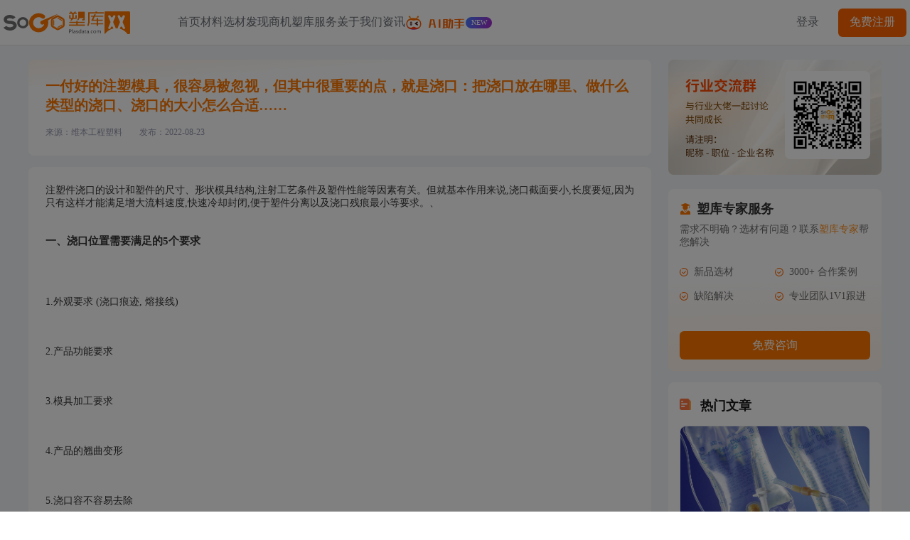

--- FILE ---
content_type: text/html; charset=utf-8
request_url: https://www.plasdata.com/news/PxwOrAWzdDb
body_size: 16870
content:
<!doctype html>
<html data-n-head-ssr>
  <head >
    <title>一付好的注塑模具，很容易被忽视，但其中很重要的点，就是浇口：把浇口放在哪里、做什么类型的浇口、浇口的大小怎么合适…… - 行业新闻资讯-塑库网</title><meta data-n-head="ssr" charset="utf-8"><meta data-n-head="ssr" name="viewport" content="width=device-width, initial-scale=1"><meta data-n-head="ssr" name="renderer" content="webkit"><meta data-n-head="ssr" name="wlhlauth" content="a836e1c6a722a9e98e62d478f88cf67a"><meta data-n-head="ssr" data-hid="description" name="description" content="注塑件浇口的设计和塑件的尺寸、形状模具结构,注射工艺条件及塑件性能等因素有关。但就基本作用来说,浇口截面要小,长度要短,因为只有这样才能满足增大流料速度,快速冷却封闭,便于塑件分离以及浇口残痕最小等要求。"><meta data-n-head="ssr" data-hid="keywords" name="keywords" content=", 塑料行情,新闻资讯,注塑培训,注塑技术,工程塑料,行情价格,厂家信息,物性表参数信息,塑料供应信息"><link data-n-head="ssr" rel="icon" type="image/x-icon" href="/favicon.ico"><link data-n-head="ssr" rel="dns-prefetch" href="https://hm.baidu.com"><link data-n-head="ssr" rel="dns-prefetch" href="https://www.googletagmanager.com"><link data-n-head="ssr" rel="dns-prefetch" href="https://r.pub.plasdata.com"><link data-n-head="ssr" rel="dns-prefetch" href="https://cdn.cn.plasdata.com"><script data-n-head="ssr" src="https://hm.baidu.com/hm.js?00042b380de54e704bd5665afc2ecec5" async></script><script data-n-head="ssr" src="https://www.googletagmanager.com/gtag/js?id=AW-17080439818" async></script><script data-n-head="ssr" data-hid="gtag-script" type="text/javascript" charset="utf-8">
      window.dataLayer = window.dataLayer || [];
      function gtag(){dataLayer.push(arguments);}
      gtag("js", new Date());
      gtag("config", "AW-17080439818");
    </script><link rel="preload" href="https://cdn.cn.plasdata.com/sokoo_pc_public/production/branch_2.9.6/build_20251031160101/71fe7db.js" as="script"><link rel="preload" href="https://cdn.cn.plasdata.com/sokoo_pc_public/production/branch_2.9.6/build_20251031160101/css/c19cc49.css" as="style"><link rel="preload" href="https://cdn.cn.plasdata.com/sokoo_pc_public/production/branch_2.9.6/build_20251031160101/188a143.js" as="script"><link rel="preload" href="https://cdn.cn.plasdata.com/sokoo_pc_public/production/branch_2.9.6/build_20251031160101/a40a3c5.js" as="script"><link rel="preload" href="https://cdn.cn.plasdata.com/sokoo_pc_public/production/branch_2.9.6/build_20251031160101/css/61fb489.css" as="style"><link rel="preload" href="https://cdn.cn.plasdata.com/sokoo_pc_public/production/branch_2.9.6/build_20251031160101/e35ef96.js" as="script"><link rel="preload" href="https://cdn.cn.plasdata.com/sokoo_pc_public/production/branch_2.9.6/build_20251031160101/css/cfab867.css" as="style"><link rel="preload" href="https://cdn.cn.plasdata.com/sokoo_pc_public/production/branch_2.9.6/build_20251031160101/f93cfe6.js" as="script"><link rel="preload" href="https://cdn.cn.plasdata.com/sokoo_pc_public/production/branch_2.9.6/build_20251031160101/css/5e77efe.css" as="style"><link rel="preload" href="https://cdn.cn.plasdata.com/sokoo_pc_public/production/branch_2.9.6/build_20251031160101/8d5a232.js" as="script"><link rel="preload" href="https://cdn.cn.plasdata.com/sokoo_pc_public/production/branch_2.9.6/build_20251031160101/bd564ae.js" as="script"><link rel="preload" href="https://cdn.cn.plasdata.com/sokoo_pc_public/production/branch_2.9.6/build_20251031160101/51a2e43.js" as="script"><link rel="preload" href="https://cdn.cn.plasdata.com/sokoo_pc_public/production/branch_2.9.6/build_20251031160101/css/2f38fe2.css" as="style"><link rel="preload" href="https://cdn.cn.plasdata.com/sokoo_pc_public/production/branch_2.9.6/build_20251031160101/e8de89f.js" as="script"><link rel="preload" href="https://cdn.cn.plasdata.com/sokoo_pc_public/production/branch_2.9.6/build_20251031160101/css/279a277.css" as="style"><link rel="preload" href="https://cdn.cn.plasdata.com/sokoo_pc_public/production/branch_2.9.6/build_20251031160101/1a1a61b.js" as="script"><link rel="preload" href="https://cdn.cn.plasdata.com/sokoo_pc_public/production/branch_2.9.6/build_20251031160101/1b75d88.js" as="script"><link rel="preload" href="https://cdn.cn.plasdata.com/sokoo_pc_public/production/branch_2.9.6/build_20251031160101/7643992.js" as="script"><link rel="preload" href="https://cdn.cn.plasdata.com/sokoo_pc_public/production/branch_2.9.6/build_20251031160101/css/41a4586.css" as="style"><link rel="preload" href="https://cdn.cn.plasdata.com/sokoo_pc_public/production/branch_2.9.6/build_20251031160101/95fc758.js" as="script"><link rel="preload" href="https://cdn.cn.plasdata.com/sokoo_pc_public/production/branch_2.9.6/build_20251031160101/css/627b6e7.css" as="style"><link rel="preload" href="https://cdn.cn.plasdata.com/sokoo_pc_public/production/branch_2.9.6/build_20251031160101/80f80ed.js" as="script"><link rel="preload" href="https://cdn.cn.plasdata.com/sokoo_pc_public/production/branch_2.9.6/build_20251031160101/99357db.js" as="script"><link rel="preload" href="https://cdn.cn.plasdata.com/sokoo_pc_public/production/branch_2.9.6/build_20251031160101/2a9716e.js" as="script"><link rel="preload" href="https://cdn.cn.plasdata.com/sokoo_pc_public/production/branch_2.9.6/build_20251031160101/dc24345.js" as="script"><link rel="preload" href="https://cdn.cn.plasdata.com/sokoo_pc_public/production/branch_2.9.6/build_20251031160101/2a1d486.js" as="script"><link rel="preload" href="https://cdn.cn.plasdata.com/sokoo_pc_public/production/branch_2.9.6/build_20251031160101/5c8785b.js" as="script"><link rel="preload" href="https://cdn.cn.plasdata.com/sokoo_pc_public/production/branch_2.9.6/build_20251031160101/a32c21d.js" as="script"><link rel="preload" href="https://cdn.cn.plasdata.com/sokoo_pc_public/production/branch_2.9.6/build_20251031160101/css/a9db170.css" as="style"><link rel="preload" href="https://cdn.cn.plasdata.com/sokoo_pc_public/production/branch_2.9.6/build_20251031160101/e70f026.js" as="script"><link rel="preload" href="https://cdn.cn.plasdata.com/sokoo_pc_public/production/branch_2.9.6/build_20251031160101/css/1193dbf.css" as="style"><link rel="preload" href="https://cdn.cn.plasdata.com/sokoo_pc_public/production/branch_2.9.6/build_20251031160101/dcac66c.js" as="script"><link rel="preload" href="https://cdn.cn.plasdata.com/sokoo_pc_public/production/branch_2.9.6/build_20251031160101/css/a6f9685.css" as="style"><link rel="preload" href="https://cdn.cn.plasdata.com/sokoo_pc_public/production/branch_2.9.6/build_20251031160101/8c286d6.js" as="script"><link rel="preload" href="https://cdn.cn.plasdata.com/sokoo_pc_public/production/branch_2.9.6/build_20251031160101/css/8bd008f.css" as="style"><link rel="preload" href="https://cdn.cn.plasdata.com/sokoo_pc_public/production/branch_2.9.6/build_20251031160101/7f76a98.js" as="script"><link rel="preload" href="https://cdn.cn.plasdata.com/sokoo_pc_public/production/branch_2.9.6/build_20251031160101/css/8471ae5.css" as="style"><link rel="preload" href="https://cdn.cn.plasdata.com/sokoo_pc_public/production/branch_2.9.6/build_20251031160101/b33ecbe.js" as="script"><link rel="preload" href="https://cdn.cn.plasdata.com/sokoo_pc_public/production/branch_2.9.6/build_20251031160101/css/d43b6ba.css" as="style"><link rel="preload" href="https://cdn.cn.plasdata.com/sokoo_pc_public/production/branch_2.9.6/build_20251031160101/5c6a797.js" as="script"><link rel="preload" href="https://cdn.cn.plasdata.com/sokoo_pc_public/production/branch_2.9.6/build_20251031160101/85b4907.js" as="script"><link rel="stylesheet" href="https://cdn.cn.plasdata.com/sokoo_pc_public/production/branch_2.9.6/build_20251031160101/css/c19cc49.css"><link rel="stylesheet" href="https://cdn.cn.plasdata.com/sokoo_pc_public/production/branch_2.9.6/build_20251031160101/css/61fb489.css"><link rel="stylesheet" href="https://cdn.cn.plasdata.com/sokoo_pc_public/production/branch_2.9.6/build_20251031160101/css/cfab867.css"><link rel="stylesheet" href="https://cdn.cn.plasdata.com/sokoo_pc_public/production/branch_2.9.6/build_20251031160101/css/5e77efe.css"><link rel="stylesheet" href="https://cdn.cn.plasdata.com/sokoo_pc_public/production/branch_2.9.6/build_20251031160101/css/2f38fe2.css"><link rel="stylesheet" href="https://cdn.cn.plasdata.com/sokoo_pc_public/production/branch_2.9.6/build_20251031160101/css/279a277.css"><link rel="stylesheet" href="https://cdn.cn.plasdata.com/sokoo_pc_public/production/branch_2.9.6/build_20251031160101/css/41a4586.css"><link rel="stylesheet" href="https://cdn.cn.plasdata.com/sokoo_pc_public/production/branch_2.9.6/build_20251031160101/css/627b6e7.css"><link rel="stylesheet" href="https://cdn.cn.plasdata.com/sokoo_pc_public/production/branch_2.9.6/build_20251031160101/css/a9db170.css"><link rel="stylesheet" href="https://cdn.cn.plasdata.com/sokoo_pc_public/production/branch_2.9.6/build_20251031160101/css/1193dbf.css"><link rel="stylesheet" href="https://cdn.cn.plasdata.com/sokoo_pc_public/production/branch_2.9.6/build_20251031160101/css/a6f9685.css"><link rel="stylesheet" href="https://cdn.cn.plasdata.com/sokoo_pc_public/production/branch_2.9.6/build_20251031160101/css/8bd008f.css"><link rel="stylesheet" href="https://cdn.cn.plasdata.com/sokoo_pc_public/production/branch_2.9.6/build_20251031160101/css/8471ae5.css"><link rel="stylesheet" href="https://cdn.cn.plasdata.com/sokoo_pc_public/production/branch_2.9.6/build_20251031160101/css/d43b6ba.css">
  </head>
  <body >
    <div data-server-rendered="true" id="__nuxt"><!----><div id="__layout"><div class="root-container" data-v-80396102><div class="page page-news-detail" data-v-8d7ef7a6 data-v-80396102><div class="global-header" data-v-8133b37a data-v-8d7ef7a6><div class="header-content" data-v-8133b37a><div class="header-left" data-v-8133b37a><a href="/" class="nuxt-link-active" data-v-76ece586 data-v-8133b37a><img src="https://cdn.cn.plasdata.com/sokoo_pc_public/production/branch_2.9.6/build_20251031160101/img/0ea68d8.svg" alt="logo" class="plasdata-logo" data-v-8133b37a></a></div> <div class="global-nav nav-block" data-v-d10ccf9c data-v-8133b37a><div class="nav-list" data-v-d10ccf9c><span data-v-d10ccf9c><div role="tooltip" id="el-popover-6250" aria-hidden="true" class="el-popover el-popper ai-promotion-popover" style="width:undefinedpx;display:none;"><!----> <div data-v-d10ccf9c><!----></div></div><span class="el-popover__reference-wrapper"><a href="/" class="nav-item nuxt-link-active index-nav-item" data-v-76ece586 data-v-d10ccf9c><span class="nav-item-label" data-v-d10ccf9c>
            首页
            <!----></span></a></span></span><span data-v-d10ccf9c><div role="tooltip" id="el-popover-4388" aria-hidden="true" class="el-popover el-popper ai-promotion-popover" style="width:undefinedpx;display:none;"><!----> <div data-v-d10ccf9c><div class="material-panel-content" data-v-65fe2fdd data-v-d10ccf9c><div class="nav-block" data-v-65fe2fdd><a href="/search?keyword=SABIC" class="nav-item" data-v-65fe2fdd><img src="https://cdn.cn.plasdata.com/sokoo_pc_public/production/branch_2.9.6/build_20251031160101/img/fe11a31.svg" class="img" data-v-65fe2fdd> <span class="title" data-v-65fe2fdd>物性表库</span> <span class="desc" data-v-65fe2fdd>10W+原厂物性表，精准速查</span> <i class="arrow el-icon-arrow-right" data-v-65fe2fdd></i></a><a href="/material_database" class="nav-item" data-v-65fe2fdd><img src="https://cdn.cn.plasdata.com/sokoo_pc_public/production/branch_2.9.6/build_20251031160101/img/bf8a473.svg" class="img" data-v-65fe2fdd> <span class="title" data-v-65fe2fdd>选材资料库</span> <span class="desc" data-v-65fe2fdd>查报告、找案例、看说明</span> <i class="arrow el-icon-arrow-right" data-v-65fe2fdd></i></a><a href="/smart/performance_guess" class="nav-item" data-v-65fe2fdd><img src="https://cdn.cn.plasdata.com/sokoo_pc_public/production/branch_2.9.6/build_20251031160101/img/326fac0.svg" class="img" data-v-65fe2fdd> <span class="title" data-v-65fe2fdd>AI 参数计算器</span> <span class="desc" data-v-65fe2fdd>一键计算材料性能参数信息</span> <i class="arrow el-icon-arrow-right" data-v-65fe2fdd></i></a><a class="nav-item" data-v-65fe2fdd><img src="https://cdn.cn.plasdata.com/sokoo_pc_public/production/branch_2.9.6/build_20251031160101/img/e6620d6.svg" class="img" data-v-65fe2fdd> <span class="title" data-v-65fe2fdd>选材专家咨询</span> <span class="desc" data-v-65fe2fdd>免费咨询，获取专业方案</span> <i class="arrow el-icon-arrow-right" data-v-65fe2fdd></i></a></div> <a href="/demand/manage?type=create&stype=0&source=20" class="demand-block" data-v-65fe2fdd><img src="https://r.pub.plasdata.com/images_store/C7D8068154888C350CA1A34E477B1505.jpg" loading="lazy" data-v-65fe2fdd> <div class="content" data-v-65fe2fdd><div class="title" data-v-65fe2fdd>发布需求</div> <div class="desc" data-v-65fe2fdd>
        一键发布材料需求，依托强大算法与海量数据，精准对接适配资源。
      </div></div></a> <div class="el-dialog__wrapper create-expert-dialog" style="display:none;" data-v-42e64d5f data-v-65fe2fdd><div role="dialog" aria-modal="true" aria-label="dialog" class="el-dialog" style="margin-top:15vh;width:500px;"><div class="el-dialog__header"><span class="el-dialog__title"></span><!----></div><!----><!----></div></div></div></div></div><span class="el-popover__reference-wrapper"><div class="nav-item" data-v-76ece586 data-v-d10ccf9c><span class="nav-item-label" data-v-76ece586 data-v-d10ccf9c>
            材料选材
            <i class="el-icon-arrow-down" data-v-76ece586 data-v-d10ccf9c></i></span></div></span></span><span data-v-d10ccf9c><div role="tooltip" id="el-popover-5346" aria-hidden="true" class="el-popover el-popper ai-promotion-popover" style="width:undefinedpx;display:none;"><!----> <div data-v-d10ccf9c><div class="business-panel-content" data-v-4a3c3814 data-v-d10ccf9c><div class="nav-block" data-v-4a3c3814><a href="/demand?type=buy" class="nav-item" data-v-4a3c3814><img src="https://cdn.cn.plasdata.com/sokoo_pc_public/production/branch_2.9.6/build_20251031160101/img/037c344.svg" class="img" data-v-4a3c3814> <span class="title" data-v-4a3c3814>选材商机</span> <span class="desc" data-v-4a3c3814>海量行业需求，抢占市场先机</span> <i class="arrow el-icon-arrow-right" data-v-4a3c3814></i></a><a href="/demand?type=supply" class="nav-item" data-v-4a3c3814><img src="https://cdn.cn.plasdata.com/sokoo_pc_public/production/branch_2.9.6/build_20251031160101/img/2cc7b65.svg" class="img" data-v-4a3c3814> <span class="title" data-v-4a3c3814>材料供应</span> <span class="desc" data-v-4a3c3814>品类丰富，满足多元需求</span> <i class="arrow el-icon-arrow-right" data-v-4a3c3814></i></a><a href="/connections" class="nav-item" data-v-4a3c3814><img src="https://cdn.cn.plasdata.com/sokoo_pc_public/production/branch_2.9.6/build_20251031160101/img/f3e3790.svg" class="img" data-v-4a3c3814> <span class="title" data-v-4a3c3814>人脉拓展</span> <span class="desc" data-v-4a3c3814>高效拓展人脉，搭建合作桥梁</span> <i class="arrow el-icon-arrow-right" data-v-4a3c3814></i></a></div> <a href="/demand/manage?type=manage" class="demand-block" data-v-4a3c3814><img src="https://r.pub.plasdata.com/images_store/AD8D00A0F6480DA682C6FA054A632D71.webp" loading="lazy" data-v-4a3c3814> <div class="content" data-v-4a3c3814><div class="title" data-v-4a3c3814>需求管理</div> <div class="desc" data-v-4a3c3814>
        管理跟踪商机及需求，高效对接资源，精准把控项目进度
      </div></div></a></div></div></div><span class="el-popover__reference-wrapper"><div class="nav-item" data-v-76ece586 data-v-d10ccf9c><span class="nav-item-label" data-v-76ece586 data-v-d10ccf9c>
            发现商机
            <i class="el-icon-arrow-down" data-v-76ece586 data-v-d10ccf9c></i></span></div></span></span><span data-v-d10ccf9c><div role="tooltip" id="el-popover-6831" aria-hidden="true" class="el-popover el-popper ai-promotion-popover" style="width:undefinedpx;display:none;"><!----> <div data-v-d10ccf9c><div class="server-panel-content" data-v-1cd38290 data-v-d10ccf9c><div class="nav-block" data-v-1cd38290><a href="/home/training" class="nav-item" data-v-1cd38290><img src="https://cdn.cn.plasdata.com/sokoo_pc_public/production/branch_2.9.6/build_20251031160101/img/374ae18.svg" class="img" data-v-1cd38290> <span class="title" data-v-1cd38290>培训服务</span> <span class="desc" data-v-1cd38290>行业专家，专注人才培训</span> <i class="arrow el-icon-arrow-right" data-v-1cd38290></i></a><a href="/moldflow" class="nav-item" data-v-1cd38290><img src="https://cdn.cn.plasdata.com/sokoo_pc_public/production/branch_2.9.6/build_20251031160101/img/7c08cc1.svg" class="img" data-v-1cd38290> <span class="title" data-v-1cd38290>CAE 服务</span> <span class="desc" data-v-1cd38290>PLM / MES / CAE 等方案解决商</span> <i class="arrow el-icon-arrow-right" data-v-1cd38290></i></a><a href="/service/corporate" class="nav-item" data-v-1cd38290><img src="https://cdn.cn.plasdata.com/sokoo_pc_public/production/branch_2.9.6/build_20251031160101/img/2ea1b87.svg" class="img" data-v-1cd38290> <span class="title" data-v-1cd38290>企业服务</span> <span class="desc" data-v-1cd38290>全链路赋能，助力企业发展</span> <i class="arrow el-icon-arrow-right" data-v-1cd38290></i></a></div></div></div></div><span class="el-popover__reference-wrapper"><div class="nav-item" data-v-76ece586 data-v-d10ccf9c><span class="nav-item-label" data-v-76ece586 data-v-d10ccf9c>
            塑库服务
            <i class="el-icon-arrow-down" data-v-76ece586 data-v-d10ccf9c></i></span></div></span></span><span data-v-d10ccf9c><div role="tooltip" id="el-popover-6346" aria-hidden="true" class="el-popover el-popper ai-promotion-popover" style="width:undefinedpx;display:none;"><!----> <div data-v-d10ccf9c><div class="about-panel-content" data-v-379ca1e4 data-v-d10ccf9c><div class="nav-block" data-v-379ca1e4><a href="/about" class="nav-item" data-v-379ca1e4><img src="https://cdn.cn.plasdata.com/sokoo_pc_public/production/branch_2.9.6/build_20251031160101/img/648c197.svg" class="img" data-v-379ca1e4> <span class="title" data-v-379ca1e4>公司简介</span> <span class="desc" data-v-379ca1e4>快速了解塑库网</span> <i class="arrow el-icon-arrow-right" data-v-379ca1e4></i></a><a href="/plasdata/recruit" class="nav-item" data-v-379ca1e4><img src="https://cdn.cn.plasdata.com/sokoo_pc_public/production/branch_2.9.6/build_20251031160101/img/df0c7f1.svg" class="img" data-v-379ca1e4> <span class="title" data-v-379ca1e4>塑库招募</span> <span class="desc" data-v-379ca1e4>加入我们，共同进步</span> <i class="arrow el-icon-arrow-right" data-v-379ca1e4></i></a><a href="/service/corporate" class="nav-item" data-v-379ca1e4><img src="https://cdn.cn.plasdata.com/sokoo_pc_public/production/branch_2.9.6/build_20251031160101/img/5961091.svg" class="img" data-v-379ca1e4> <span class="title" data-v-379ca1e4>商务合作</span> <span class="desc" data-v-379ca1e4>携手塑库网，开启行业合作</span> <i class="arrow el-icon-arrow-right" data-v-379ca1e4></i></a></div></div></div></div><span class="el-popover__reference-wrapper"><div class="nav-item" data-v-76ece586 data-v-d10ccf9c><span class="nav-item-label" data-v-76ece586 data-v-d10ccf9c>
            关于我们
            <i class="el-icon-arrow-down" data-v-76ece586 data-v-d10ccf9c></i></span></div></span></span><span data-v-d10ccf9c><div role="tooltip" id="el-popover-4609" aria-hidden="true" class="el-popover el-popper ai-promotion-popover" style="width:undefinedpx;display:none;"><!----> <div data-v-d10ccf9c><!----></div></div><span class="el-popover__reference-wrapper"><a href="/news" class="nav-item nuxt-link-active" data-v-76ece586 data-v-d10ccf9c><span class="nav-item-label" data-v-d10ccf9c>
            资讯
            <!----></span></a></span></span><span data-v-d10ccf9c><div role="tooltip" id="el-popover-2406" aria-hidden="true" class="el-popover el-popper ai-promotion-popover" style="width:undefinedpx;display:none;"><!----> <div data-v-d10ccf9c><div class="ai-panel-content" data-v-6931498e data-v-d10ccf9c><div class="ai-panel-title" data-v-6931498e>塑库网上线AI助理</div> <div class="ai-panel-desc" data-v-6931498e>
    小程序和网页版均已上线，支持搜索全网材料数据
  </div> <div class="chat" data-v-6931498e><div class="user-item" data-v-6931498e><img src="https://r.pub.plasdata.com/images_store/7719FD34D42548C477F91FA1F3ECF757.webp" data-v-6931498e> <div class="text" data-v-6931498e>请推荐15%玻纤PC</div></div> <div class="ai-item" data-v-6931498e><img src="https://cdn.cn.plasdata.com/sokoo_pc_public/production/branch_2.9.6/build_20251031160101/img/3e511f1.svg" data-v-6931498e> <div class="text" data-v-6931498e>
        以下是几家知名材料供应商的15%玻纤
        <div class="point" data-v-6931498e></div> <div class="point" data-v-6931498e></div> <div class="point" data-v-6931498e></div></div></div></div></div></div></div><span class="el-popover__reference-wrapper"><a href="/ai" class="nav-item new" data-v-76ece586 data-v-d10ccf9c><img src="https://cdn.cn.plasdata.com/sokoo_pc_public/production/branch_2.9.6/build_20251031160101/img/71c14d1.svg" loading="lazy" class="ai-label" data-v-d10ccf9c></a></span></span> <div class="nav-hover-bar" style="width:0px;transform:translateX(0px);left:0px;" data-v-d10ccf9c></div></div></div> <div class="global-login-status login-status" data-v-245697ec data-v-8133b37a><div class="not-login" data-v-245697ec><a href="/auth/login" class="login-btn" data-v-76ece586 data-v-245697ec>登录</a> <a href="/auth/register?redirect=%2Fnews%2FPxwOrAWzdDb" class="register-btn" data-v-76ece586 data-v-245697ec>
      免费注册
    </a></div></div></div></div> <div class="main-container" data-v-8d7ef7a6><div class="news-detail" data-v-37c886a3 data-v-8d7ef7a6><div class="left-main-content" data-v-37c886a3><div class="header-wrapper" data-v-37c886a3><div class="title-line" data-v-37c886a3>一付好的注塑模具，很容易被忽视，但其中很重要的点，就是浇口：把浇口放在哪里、做什么类型的浇口、浇口的大小怎么合适……</div> <div class="footer-info" data-v-37c886a3><div class="footer-item" data-v-37c886a3>来源：维本工程塑料</div> <div class="footer-item" data-v-37c886a3>发布：2022-08-23</div></div></div> <div class="news-wrapper" data-v-37c886a3><div class="wrapper-box" data-v-37c886a3><section>注塑件浇口的设计和塑件的尺寸、形状模具结构,注射工艺条件及塑件性能等因素有关。但就基本作用来说,浇口截面要小,长度要短,因为只有这样才能满足增大流料速度,快速冷却封闭,便于塑件分离以及浇口残痕最小等要求。、<br /><br /></section>
<p><strong>一、浇口位置需要满足的5个要求</strong></p>
<p><strong>&nbsp;</strong></p>
<p>1.外观要求&nbsp;(浇口痕迹,&nbsp;熔接线)<br /><br /></p>
<p>2.产品功能要求<br /><br /></p>
<p>3.模具加工要求<br /><br /></p>
<p>4.产品的翘曲变形<br /><br /></p>
<p>5.浇口容不容易去除<br /><br /></p>
<p>&nbsp;</p>
<section>
<section><img src="https://r.pub.plasdata.com/news/editor/img/A93264FFCCAEF53CB6890F1AD3E71001.png" alt="" width="319" height="273" /><br /><br /></section>
​</section>
<p>&nbsp;</p>
<p><strong>二、对生产和功能的影响</strong></p>
<p><strong>&nbsp;</strong></p>
<p>1.流长（Flow Length）决定射出压力，锁模力，以及产品填不填的满流长缩短可降低射出压力及锁模力。</p>
<p>&nbsp;</p>
<p>2.浇口位置会影响保压压力，保压压力大小，保压压力是否平衡，将浇口远离产品受力位置（如轴承处）以避免残留应力，浇口位置必须考虑排气，以避免积风发生，不要将浇口放在产品较弱处或嵌入处，以避免偏位（Core Shaft）。<br /><br /></p>
<p>&nbsp;</p>
<section>
<section><img src="https://r.pub.plasdata.com/news/editor/img/18E6A41088699DD695950E68675536F9.png" alt="" width="536" height="370" /></section>
​</section>
<p>&nbsp;</p>
<p><strong>三、选择浇口位置的技巧</strong></p>
<p><strong>&nbsp;</strong></p>
<p><strong>1.浇口(Gate)</strong></p>
<p>&nbsp;</p>
<p>浇口是一条横切面面积细小的短槽,用以连接流道与模穴。横切面面积所以要小,目的是要获得以下效果:</p>
<p>&nbsp;</p>
<p>1）模穴注不久,&nbsp;浇口即冷结<br /><br /></p>
<p>2）除水口简易<br /><br /></p>
<p>3）除水口完毕,仅留下少许痕迹<br /><br /></p>
<p>4）使多个模穴的填料较易控制<br /><br /></p>
<p>5）减少填料过多现象</p>
<p>&nbsp;</p>
<p><strong>2.浇口位置以及尺寸</strong></p>
<p><strong>&nbsp;</strong></p>
<p>1）将浇口放置于产品最厚处，从最厚处进浇可提供较佳的充填及保压效果。如果保压不足，较薄的区域会比较厚的区域更快凝固，避免将浇口放在厚度突然变化处，以避免迟滞现象或是短射的发生。</p>
<p>&nbsp;</p>
<p>2）可能的话，从产品中央进浇，将浇口放置于产品中央可提供等长的流长，流长的大小会影响所需的射出压力，中央进浇使得各个方向的保压压力均匀，可避免不均匀的体积收缩。</p>
<p>&nbsp;</p>
<p>3）当塑料流入流道时,塑料接近模面最先降热(冷却)及凝固。塑料再向前流动时只是在此凝固的塑料层流过。又由于塑料是低传热物质，固态的塑料形成绝绿层及保持层的仍可流动。<br /><br />所以,在理想的情况下,浇口应设置在横流道层位置,使得最佳的塑料流动效应。此情况最常见于圆形及六角形的横流道.然而梯形的横流道无法达致此效果,因浇口不能设置于流道的中间位置。<br /><br /></p>
<p>&nbsp;</p>
<section>
<section><img src="https://r.pub.plasdata.com/news/editor/img/9F074187659C862CD367698F450AE0ED.png" alt="" width="641" height="413" /><br /><br /></section>
​</section>
<p>&nbsp;</p>
<p><strong>决定浇口位置时,应紧守下列原则:</strong></p>
<p><strong>&nbsp;</strong></p>
<p>1.&nbsp;注入模穴各部份的胶料应尽量平均.<br /><br /></p>
<p>2.&nbsp;注入工模的胶料,在注料过程的各阶段,都应保持统一而稳定的流动前线.<br /><br /></p>
<p>3.&nbsp;应考虑可能出现焊痕,气泡,凹穴,虚位,射胶不足及喷胶等情况.<br /><br /></p>
<p>4.&nbsp;应尽量使除水口操作容易进行,最好是自动操作.<br /><br /></p>
<p>5.&nbsp;浇口的位置应与各方面配合。<br /><br /></p>
<p>&nbsp;</p>
<p><strong>设计浇口的方法并无硬性规定,大都是根据经验而行,但有两个基本要素须加以折衷考虑:</strong></p>
<p><strong>&nbsp;</strong></p>
<p>1）浇口的横切面面积愈大愈好,而槽道之长度则愈短愈佳,以减少塑料通过时的压力损失。</p>
<p>&nbsp;</p>
<p>2）浇口须细窄,以便容易冷结及防止过量塑料倒流.故此浇口在流道中央,而它的横切面应尽可能成圆形。不过,&nbsp;浇口的开关通常是由模件的开关来决定的.</p>
<p>&nbsp;</p>
<p><strong>3.&nbsp;浇口尺寸：</strong></p>
<p><strong>&nbsp;</strong></p>
<p>浇口的尺寸可由横切面积和浇口长度定出,下列因素可决定浇口最佳尺寸:</p>
<p>&nbsp;</p>
<p>1）胶料流动特性<br /><br /></p>
<p>2）模件之厚薄<br /><br /></p>
<p>3）注入模腔的胶料量<br /><br /></p>
<p>4）熔解温度<br /><br /></p>
<p>5）工模温度<br /><br /></p>
<p>&nbsp;</p>
<section>
<section><img src="https://r.pub.plasdata.com/news/editor/img/9467F38E456F778095454B05506EC08C.png" alt="" width="601" height="428" /><br /><br /></section>
​</section>
<p>&nbsp;</p>
<p><strong>四、浇口的平衡</strong></p>
<p><strong>&nbsp;</strong></p>
<p>如果不能获得平衡的流道系统,可采用下述浇口平衡法，以达到划一注模的目标。这种方法适用于有大量模穴的工模。</p>
<p>&nbsp;</p>
<p>浇口的平衡法有两种：<strong>改变浇口槽道的长度及改变浇口的横切面面积.</strong>在另一种情况下,即模穴有不同的投影面积时,浇口也需要平衡。<br /><br />这时,要决定浇口的大小,就要先将其中一个浇口尺寸定出,求出它与其对应模穴体积相较的比率,并且把这个比率应用到其浇口与各对应模穴的比较上,便可相继求出各个浇口的尺寸。经过实际试注后,便可完成浇口的平衡操作。</p>
<p>&nbsp;</p>
<p><strong>五、直接浇口(Direct Gate)或大水口(SprueGate)</strong></p>
<p><strong>&nbsp;</strong></p>
<p>浇道直接供应塑料到制成品，浇道黏附在制成品上。在两板的工模，大水口通常是一出一隻，但在三板模或热流道工模的设计上,可以一啤多隻。</p>
<p>&nbsp;</p>
<p>缺点：在制成品表面形成水口印会影响成品外观，而水口印大小在于唧咀的细直径孔。</p>
<p>&nbsp;</p>
<section>
<section><img src="https://r.pub.plasdata.com/news/editor/img/E74DF4EA2B08D30AD104D02E67AB8DA1.png" alt="" width="336" height="203" /><br /><br /><br /></section>
</section>
<section>苏州维本​Wintone Z33作为一款强韧耐磨型工程塑料，在齿轮应用上最显著的特点是：耐磨、静音、耐腐蚀、强韧且不受水份影响。<br /><br />在减速电机传动齿轮的应用上，与传统的POM和PA66相比，Wintone Z33具有更好的耐磨性、静音、弹性、耐疲劳性和抗形变能力，Z33在保持了良好刚性的同时，进一步提升了弹性和韧性<br /><br />（这种优异的机械性能在摄氏-40度、0度和80度都有保持和体现），可以帮助解决齿轮断齿问题，同时大幅度降低摩擦噪音，经应用后比较，Wintone Z33也优于不少耐磨改性规格的POM和PA66（如聚四氟乙烯，硅酮类或二硫化钼改性）。<br /><br /><br />在微小型减速齿轮箱耐磨静音齿轮的应用上，Z33在耐磨耐疲劳性优于传统的PA12和TPEE（海翠料）的同时，还能帮助解决PA12和TPEE有时候扭力不够的问题，而且Z33具有更好的成本优势。<br /><br /><br />另外，Z33具有很好的耐腐蚀性，可以用于很多场景下接触各类化学物质的严苛环境，比如PCB设备齿轮、印染纺织机械上的齿轮，液压系统的挡圈和密封圈，等等，成功替代价格昂贵的PEEK，PA12，PVDF，PTFE，PA46，TPEE的部分应用领域。<br /><br />另外Z33的吸湿很少，综合性能受水份的影响很小，整包装Wintone Z33注塑前不需要提前烘料，可以直接注塑，注塑完无需水处理。<br /><br /><br /><br /><img src="https://r.pub.plasdata.com/news/editor/img/508AF35E461C843E327B66E2CCE5A29A.png" alt="" width="326" height="253" /><br /><br /></section>
<section>
<section></section>
</section>
<p><strong>六、唧咀的脱模角，唧咀的长度</strong></p>
<p><strong>&nbsp;</strong></p>
<p>因此大水口印可以减细,只要将上述唧咀的尺寸改小。但唧咀的直径受唧咀直径的影响，而水口要易于出模的关系，脱模角不能少过3度，所以只有唧咀长度可以减短,用加长唧咀即可。</p>
<p>&nbsp;</p>
<p><strong>浇口选择：</strong></p>
<p><strong>&nbsp;</strong></p>
<p>浇口是流道和型腔的连接部分，也是注塑模进料系统的最后部分，其基本作用为：</p>
<p>&nbsp;</p>
<p>1）使从流道来的熔融塑料以最快的速度进入充满型腔。</p>
<p>&nbsp;</p>
<p>2）型腔充满后，浇口能迅速冷却封闭，防止型腔能还未冷却的塑料回流。</p>
<p>&nbsp;</p>
<p><strong>PS：（唧咀在模具占很重要的一部份,加热溶解塑胶经唧咀注入模具后才形成产品，装配在前模(A板)的正中间）</strong></p>
<p><strong>&nbsp;</strong></p>
<p><strong>七、总结</strong></p>
<p><strong>&nbsp;</strong></p>
<p>浇口的设计和塑件的尺寸、形状模具结构,注射工艺条件及塑件性能等因素有关。但就基本作用来说,浇口截面要小,长度要短,因为只有这样才能满足增大流料速度,快速冷却封闭,便于塑件分离以及浇口残痕最小等要求。</p>
<p>&nbsp;</p>
<p><strong>浇口设计要点可归纳如下:</strong></p>
<p><strong>&nbsp;</strong></p>
<p>1.&nbsp;浇口开设在塑件断面较厚的部位,使熔料从厚料断面流入薄断面保证充模完全;</p>
<p>&nbsp;</p>
<p>2.&nbsp;浇口位置的选择,应使塑料充模流程最短,以减少压力损失;</p>
<p>&nbsp;</p>
<p>3.&nbsp;浇口位置的选择,应有利于排除型腔中的空气;</p>
<p>&nbsp;</p>
<p>4.&nbsp;浇口不宜使熔料直冲入型腔,否则会产生漩流,在塑件上留下旋形的痕迹,特别是窄的浇口更容易出现这种缺陷;</p>
<p>&nbsp;</p>
<p>5.&nbsp;浇口位置的选择,应防止在塑料表面上产生拼缝线,特别实在圆环或是圆筒形的塑件中,应在浇口的面的熔料浇合处加开冷料井;</p>
<p>&nbsp;</p>
<p>6.&nbsp;带有细长的型芯的注塑模的浇口位置,应当离成型芯较远,不使成型芯受料流冲而变形;</p>
<p>&nbsp;</p>
<p>7.&nbsp;大型或扁平塑件成形时,为防止翘曲、变形、缺料可采用复式浇口；</p>
<p>&nbsp;</p>
<p>8.&nbsp;浇口应尽量开设在不影响塑件外观的位置，如边缘底部；</p>
<p>&nbsp;</p>
<p>9.&nbsp;浇口的尺寸取决于塑件的尺寸、形状和塑料的性能；</p>
<p>&nbsp;</p>
<p>10.设计多个型腔注塑模时，结合流道的平衡来考虑浇口的平衡，尽量做到熔融料同时均匀充。</p>
<p>&nbsp;</p>
<section>
<section><img src="https://r.pub.plasdata.com/news/editor/img/5C8AF6661054C375BE003F628D317500.png" alt="" width="326" height="225" /><br /><br /></section>
​</section>
<div data-pastebin="1">苏州维本工程塑料Wintone Z33耐磨静音齿轮专用工程塑料，在微型隔膜泵偏心轮以及各类微型水泵、气泵、真空泵偏心轮的应用上，与传统的POM材料相比，Z33具有更优异的耐磨耐疲劳性和静音性，可以帮助解决POM偏心轮在使用一段时间后容易磨损被顶穿的问题，同时有效降低传动噪音，另外Z33的耐酸碱、耐热水和蒸汽、耐盐水等优异的耐化学性，也大大拓宽了微型隔膜泵和各类微型泵的应用场景。<br /><br /><br /></div>
<section>
<section><img src="https://r.pub.plasdata.com/news/editor/img/F1FF7A18CD7087B8BAA860CAC097A208.png" alt="" width="327" height="309" /><br /><br /></section>
​</section>
<div data-pastebin="1">在电动轮椅刹车减速电机塑胶斜齿轮、电动升降桌减速齿轮箱塑胶斜齿轮和各类减速电机塑胶齿轮的应用上，苏州维本工程塑料Wintone Z33耐磨静音齿轮专用工程塑料，可以帮助您解决以下问题：<br /><br /></div>
<div data-pastebin="1">&nbsp;</div>
<div data-pastebin="1">1.POM和PA66齿轮噪音比较大，耐磨耐疲劳性不够的问题，以及POM齿轮易断齿的问题。<br /><br /></div>
<div data-pastebin="1">&nbsp;</div>
<div data-pastebin="1">2.PA12和TPEE齿轮，太软扭矩太小，耐磨性不够，在60摄氏度以上时，扭力下降比较快。<br /><br /></div>
<div data-pastebin="1">&nbsp;</div>
<div data-pastebin="1">3.POM和PA66齿轮的耐腐蚀性不够，POM齿轮和注塑件易磨损粉屑化的问题。<br /><br /></div>
<div data-pastebin="1">&nbsp;</div>
<div data-pastebin="1">4.尼龙46齿轮的降噪性不够，尺寸受水份影响比较大。<br /><br /></div>
<div data-pastebin="1">&nbsp;</div>
<div data-pastebin="1">Z33材料作为一款强韧耐磨型工程塑料，在齿轮应用上最显著的特点是：耐磨、静音、耐腐蚀、强韧且不受水份影响。Z33材料的典型成功应用为：微小型减速齿轮箱、电动推杆、汽车转向系统EPS齿轮、按摩器齿轮、汽油机凸轮、电助力自行车中置电机齿轮、电动剃须刀等等传动齿轮。</div>
<section></section>
<section>
<section><img src="https://r.pub.plasdata.com/news/editor/img/CD5677743FEADA0F9930BBF2ABF0B7BF.png" alt="" width="664" height="460" /><br /><br /></section>
</section></div> <div class="copyright" data-v-37c886a3>
        版权与免责声明： 凡本网注明&quot;来源:塑库网”的所有作品，均为深圳市蜜蜂塑化科技有限公司-塑库网合法拥有版权或有权使用的作品，未经本网授权不得转载、摘编或利用其它方式使用上述作品。已经本网授权使用作品的，应在授权范围内使用,并注明“来源:塑库网www.plasdata.com&quot; 。违反上述声明者，本网将追究其相关法律责任。

本网转载并注明自其它来源(非塑库网www.plasdata.com)的作品，目的在于传递更多信息，并不代表本网赞同其观点或和对其真实性负责,不承担此类作品侵权行为的直接责任及连带责任。其他媒体、网站或个人从本网转载时，必须保留本网注明的作品第一来源，负版权等法律责任。
      </div></div></div> <div class="right-block" data-v-37c886a3><img src="https://cdn.cn.plasdata.com/sokoo_pc_public/production/branch_2.9.6/build_20251031160101/img/425c010.png" class="QRcode-img" data-v-37c886a3> <div class="expert-intro" data-v-37c886a3><div class="title" data-v-37c886a3><img src="https://cdn.cn.plasdata.com/sokoo_pc_public/production/branch_2.9.6/build_20251031160101/img/53e4ad6.svg" class="expert-icon" data-v-37c886a3>
        塑库专家服务
      </div> <div class="desc-tips" data-v-37c886a3>
        需求不明确？选材有问题？联系<span class="active" data-v-37c886a3>塑库专家</span>帮您解决
      </div> <div class="intro-list" data-v-37c886a3><div class="intro-item" data-v-37c886a3><img src="https://cdn.cn.plasdata.com/sokoo_pc_public/production/branch_2.9.6/build_20251031160101/img/8c294aa.svg" alt data-v-37c886a3>
          新品选材
        </div> <div class="intro-item" data-v-37c886a3><img src="https://cdn.cn.plasdata.com/sokoo_pc_public/production/branch_2.9.6/build_20251031160101/img/8c294aa.svg" alt data-v-37c886a3>
          3000+ 合作案例
        </div> <div class="intro-item" data-v-37c886a3><img src="https://cdn.cn.plasdata.com/sokoo_pc_public/production/branch_2.9.6/build_20251031160101/img/8c294aa.svg" alt data-v-37c886a3>
          缺陷解决
        </div> <div class="intro-item" data-v-37c886a3><img src="https://cdn.cn.plasdata.com/sokoo_pc_public/production/branch_2.9.6/build_20251031160101/img/8c294aa.svg" alt data-v-37c886a3>
          专业团队1V1跟进
        </div></div> <div class="contact-icon" data-v-37c886a3>
        免费咨询
      </div></div> <div class="hot-news-list" data-v-37c886a3><div class="list-title" data-v-37c886a3><img src="https://cdn.cn.plasdata.com/sokoo_pc_public/production/branch_2.9.6/build_20251031160101/img/17b3fff.svg" alt class="hot-icon" data-v-37c886a3>
        热门文章
      </div> <div class="hot-news-item" data-v-37c886a3><a href="/news/b0G825m4aEq" target="_blank" class="link" data-v-37c886a3><div class="show-img" data-v-37c886a3><img src="https://r.pub.plasdata.com/news/icon/3C277815E51A927E4B13E6C1F52FAC36.png" class="img-item" data-v-37c886a3></div> <div class="hot-news-title" data-v-37c886a3>埃万特TPE：兼顾透明与柔韧性的高性能医疗膜材优选</div> <div class="hot-info" data-v-37c886a3><div class="hot-date" data-v-37c886a3>2025-10-31</div></div></a></div><div class="hot-news-item" data-v-37c886a3><a href="/news/6g48kk7p8Q9" target="_blank" class="link" data-v-37c886a3><div class="show-img" data-v-37c886a3><img src="https://r.pub.plasdata.com/news/icon/175C1A5C1A1B449C16985822CE5C183A.png" class="img-item" data-v-37c886a3></div> <div class="hot-news-title" data-v-37c886a3>道默化学TECHNYL®工程材料赋能智能家居新体验</div> <div class="hot-info" data-v-37c886a3><div class="hot-date" data-v-37c886a3>2025-10-31</div></div></a></div><div class="hot-news-item" data-v-37c886a3><a href="/news/o2KO6rpvO61" target="_blank" class="link" data-v-37c886a3><div class="show-img" data-v-37c886a3><img src="https://r.pub.plasdata.com/news/icon/3C41D007EC352BCEA41EA2699AF370C7.png" class="img-item" data-v-37c886a3></div> <div class="hot-news-title" data-v-37c886a3>特种工程塑料如何重塑新能源车&quot;筋骨&quot;</div> <div class="hot-info" data-v-37c886a3><div class="hot-date" data-v-37c886a3>2025-10-30</div></div></a></div><div class="hot-news-item" data-v-37c886a3><a href="/news/76wdBjBQdMg" target="_blank" class="link" data-v-37c886a3><div class="show-img" data-v-37c886a3><img src="https://r.pub.plasdata.com/news/icon/951490E060EF6A570F940C8DDA23A5C0.png" class="img-item" data-v-37c886a3></div> <div class="hot-news-title" data-v-37c886a3>高分子材料在液冷服务器中的应用</div> <div class="hot-info" data-v-37c886a3><div class="hot-date" data-v-37c886a3>2025-10-30</div></div></a></div><div class="hot-news-item" data-v-37c886a3><a href="/news/9pBO05PRa2L" target="_blank" class="link" data-v-37c886a3><div class="show-img" data-v-37c886a3><img src="https://r.pub.plasdata.com/news/icon/BA46CFCB222A0DDE7A6D80FD97A64FC7.png" class="img-item" data-v-37c886a3></div> <div class="hot-news-title" data-v-37c886a3>中化国际ELIX推出新型PC/ABS材料，赋能汽车内饰升级</div> <div class="hot-info" data-v-37c886a3><div class="hot-date" data-v-37c886a3>2025-10-29</div></div></a></div><div class="hot-news-item" data-v-37c886a3><a href="/news/JjbabLgjdLB" target="_blank" class="link" data-v-37c886a3><div class="show-img" data-v-37c886a3><img src="https://r.pub.plasdata.com/news/icon/CE9007068C9C13205A33796E12707FE5.png" class="img-item" data-v-37c886a3></div> <div class="hot-news-title" data-v-37c886a3>三井化学与宝理塑料宣布就工程塑料产品的营销业务建立合作伙伴关系</div> <div class="hot-info" data-v-37c886a3><div class="hot-date" data-v-37c886a3>2025-10-29</div></div></a></div><div class="hot-news-item" data-v-37c886a3><a href="/news/2PxdMwB3aZj" target="_blank" class="link" data-v-37c886a3><div class="show-img" data-v-37c886a3><img src="https://r.pub.plasdata.com/news/icon/C2DD5DE5236FA820009599BC38AA749B.png" class="img-item" data-v-37c886a3></div> <div class="hot-news-title" data-v-37c886a3>光学用帝人聚碳酸酯薄膜 &quot;PURE ACE®&quot;</div> <div class="hot-info" data-v-37c886a3><div class="hot-date" data-v-37c886a3>2025-10-28</div></div></a></div><div class="hot-news-item" data-v-37c886a3><a href="/news/xZbdZy9x8gM" target="_blank" class="link" data-v-37c886a3><div class="show-img" data-v-37c886a3><img src="https://r.pub.plasdata.com/news/icon/C02840EE3DA7B7DE4C9BE7AAB466B67F.png" class="img-item" data-v-37c886a3></div> <div class="hot-news-title" data-v-37c886a3>塑料材料常用的几种抗老化方法及对比分析</div> <div class="hot-info" data-v-37c886a3><div class="hot-date" data-v-37c886a3>2025-10-28</div></div></a></div><div class="hot-news-item" data-v-37c886a3><a href="/news/zEgOYYB0Ol6" target="_blank" class="link" data-v-37c886a3><div class="show-img" data-v-37c886a3><img src="https://r.pub.plasdata.com/news/icon/3E542BE9DE5C9D7F1326BA987786F9DA.png" class="img-item" data-v-37c886a3></div> <div class="hot-news-title" data-v-37c886a3>储氢罐材料革命：恩骅力PA6如何脱颖而出</div> <div class="hot-info" data-v-37c886a3><div class="hot-date" data-v-37c886a3>2025-10-27</div></div></a></div><div class="hot-news-item" data-v-37c886a3><a href="/news/pWj8VWyQd2l" target="_blank" class="link" data-v-37c886a3><div class="show-img" data-v-37c886a3><img src="https://r.pub.plasdata.com/news/icon/90B650CEA365FF55591DD81A99839FD3.png" class="img-item" data-v-37c886a3></div> <div class="hot-news-title" data-v-37c886a3>PEEK加工常见问题</div> <div class="hot-info" data-v-37c886a3><div class="hot-date" data-v-37c886a3>2025-10-27</div></div></a></div></div></div> <div class="el-dialog__wrapper" style="display:none;" data-v-b9a1b2fe data-v-37c886a3><div role="dialog" aria-modal="true" aria-label="dialog" class="el-dialog customer-dialog" style="margin-top:0;width:500px;"><div class="el-dialog__header"><span class="el-dialog__title"></span><!----></div><!----><!----></div></div></div></div> <div class="global-footer" data-v-0d8a38c2 data-v-8d7ef7a6><div class="footer-content" data-v-0d8a38c2><div class="nav-part" data-v-0d8a38c2><div class="nav-item" data-v-0d8a38c2><div class="nav-title" data-v-0d8a38c2>材料选材</div> <a href="/search?mode=ds&amp;keyword=SABIC" class="nav-child" data-v-76ece586 data-v-0d8a38c2>
          物性表库
        </a><a href="/material_database" class="nav-child" data-v-76ece586 data-v-0d8a38c2>
          选材资料库
        </a><a href="/smart/performance_guess" class="nav-child" data-v-76ece586 data-v-0d8a38c2>
          AI 参数计算器
        </a><div class="nav-child" data-v-76ece586 data-v-0d8a38c2>
          选材专家咨询
        </div></div><div class="nav-item" data-v-0d8a38c2><div class="nav-title" data-v-0d8a38c2>发现商机</div> <a href="/demand?type=buy" class="nav-child" data-v-76ece586 data-v-0d8a38c2>
          选材商机
        </a><a href="/demand?type=supply" class="nav-child" data-v-76ece586 data-v-0d8a38c2>
          材料供应
        </a><a href="/connections" class="nav-child" data-v-76ece586 data-v-0d8a38c2>
          人脉拓展
        </a></div><div class="nav-item" data-v-0d8a38c2><div class="nav-title" data-v-0d8a38c2>塑库服务</div> <a href="/home/training" class="nav-child" data-v-76ece586 data-v-0d8a38c2>
          培训服务
        </a><a href="/moldflow" class="nav-child" data-v-76ece586 data-v-0d8a38c2>
          CAE 服务
        </a><a href="/service/corporate" class="nav-child" data-v-76ece586 data-v-0d8a38c2>
          企业服务
        </a></div><div class="nav-item" data-v-0d8a38c2><div class="nav-title" data-v-0d8a38c2>塑库网</div> <a href="/service/corporate" class="nav-child" data-v-76ece586 data-v-0d8a38c2>
          商务合作
        </a><a href="/plasdata/recruit" class="nav-child" data-v-76ece586 data-v-0d8a38c2>
          塑库招募
        </a><a href="/about" class="nav-child" data-v-76ece586 data-v-0d8a38c2>
          公司简介
        </a><a href="/news" class="nav-child nuxt-link-active" data-v-76ece586 data-v-0d8a38c2>
          塑库资讯
        </a></div> <div class="contact-info" data-v-0d8a38c2><div class="contact-item" data-v-0d8a38c2><img src="https://cdn.cn.plasdata.com/sokoo_pc_public/production/branch_2.9.6/build_20251031160101/img/a68f0ea.svg" data-v-0d8a38c2> <div data-v-0d8a38c2>support@plasdata.com</div></div><div class="contact-item" data-v-0d8a38c2><img src="[data-uri]" data-v-0d8a38c2> <div data-v-0d8a38c2>0755 - 8657 5146  （周一至周五 9:00-18:00）</div></div><div class="contact-item" data-v-0d8a38c2><img src="[data-uri]" data-v-0d8a38c2> <div data-v-0d8a38c2>深圳市·南山区<br/>北环大道南面琼宇路10号·澳特科兴科学园·D座1005</div></div> <div class="media-list" data-v-0d8a38c2><span data-v-0d8a38c2><div role="tooltip" id="el-popover-2747" aria-hidden="true" class="el-popover el-popper" style="width:undefinedpx;display:none;"><!----><div class="media-content" data-v-0d8a38c2><img src="https://cdn.cn.plasdata.com/sokoo_pc_public/production/branch_2.9.6/build_20251031160101/img/3da0557.png" data-v-0d8a38c2> <span data-v-0d8a38c2>关注小程序</span></div> </div><span class="el-popover__reference-wrapper"><img src="https://cdn.cn.plasdata.com/sokoo_pc_public/production/branch_2.9.6/build_20251031160101/img/f11bf31.svg" class="media-item" data-v-0d8a38c2></span></span><span data-v-0d8a38c2><div role="tooltip" id="el-popover-9146" aria-hidden="true" class="el-popover el-popper" style="width:undefinedpx;display:none;"><!----><div class="media-content" data-v-0d8a38c2><img src="https://cdn.cn.plasdata.com/sokoo_pc_public/production/branch_2.9.6/build_20251031160101/img/8ab482b.webp" data-v-0d8a38c2> <span data-v-0d8a38c2>关注公众号</span></div> </div><span class="el-popover__reference-wrapper"><img src="https://cdn.cn.plasdata.com/sokoo_pc_public/production/branch_2.9.6/build_20251031160101/img/8e07e94.svg" class="media-item" data-v-0d8a38c2></span></span><span data-v-0d8a38c2><div role="tooltip" id="el-popover-5404" aria-hidden="true" class="el-popover el-popper" style="width:undefinedpx;display:none;"><!----><div class="media-content" data-v-0d8a38c2><img src="https://r.pub.plasdata.com/images_store/146FA42F3EC5B0FF61A701A8B1A0F38D.webp" data-v-0d8a38c2> <span data-v-0d8a38c2>联系客服</span></div> </div><span class="el-popover__reference-wrapper"><img src="https://cdn.cn.plasdata.com/sokoo_pc_public/production/branch_2.9.6/build_20251031160101/img/088de6d.svg" class="media-item" data-v-0d8a38c2></span></span></div></div></div> <div class="blogroll-part" data-v-0d8a38c2><!----> </div> <div class="copyright-part" data-v-0d8a38c2><span data-v-0d8a38c2>深圳市蜜蜂塑化科技有限公司版权所有</span> <a href="https://beian.miit.gov.cn/" target="_blank" class="link" data-v-0d8a38c2>
        粤ICP备16029277号
      </a></div></div> <div class="el-dialog__wrapper create-expert-dialog" style="display:none;" data-v-42e64d5f data-v-0d8a38c2><div role="dialog" aria-modal="true" aria-label="dialog" class="el-dialog" style="margin-top:15vh;width:500px;"><div class="el-dialog__header"><span class="el-dialog__title"></span><!----></div><!----><!----></div></div></div></div> <div class="el-dialog__wrapper" style="display:none;" data-v-80396102><div role="dialog" aria-modal="true" aria-label="dialog" class="el-dialog customer-dialog" style="margin-top:15vh;width:600px;"><div class="el-dialog__header"><span class="el-dialog__title"></span><!----></div><!----><!----></div></div></div></div></div><script>window.__NUXT__=(function(a,b,c,d,e,f,g,h,i,j,k,l,m,n,o,p,q,r,s,t){i[0]={name:"塑料供需信息群",qrcode:"https:\u002F\u002Fwework.qpic.cn\u002Fwwpic\u002F378360_d4fgr7I3TuypoWt_1628230098\u002F0"};i[1]={name:"可降解行业交流群",qrcode:"https:\u002F\u002Fwework.qpic.cn\u002Fwwpic\u002F999614_k0Rl215DRcK5W8t_1628230098\u002F0"};i[2]={name:"涂料行业交流群",qrcode:"https:\u002F\u002Fwework.qpic.cn\u002Fwwpic\u002F719415_ITCZkagzRmGfBYU_1628230099\u002F0"};i[3]={name:"家电行业交流群",qrcode:"https:\u002F\u002Fwework.qpic.cn\u002Fwwpic\u002F362068_kQUj5ua0Q9KknVM_1628230100\u002F0"};i[4]={name:"手机行业交流群",qrcode:"https:\u002F\u002Fwework.qpic.cn\u002Fwwpic\u002F932437_gyWTdf7XTWaGcpE_1628230100\u002F0"};i[5]={name:"5G行业交流群",qrcode:"https:\u002F\u002Fwework.qpic.cn\u002Fwwpic\u002F672492_bFW0oq8zS8iWHd1_1628230101\u002F0"};i[6]={name:"医疗用品交流群",qrcode:"https:\u002F\u002Fwework.qpic.cn\u002Fwwpic\u002F405677_hIJKwf5RR2eP3nI_1628230102\u002F0"};j[0]={id:5076,identify:"b0G825m4aEq",title:"埃万特TPE：兼顾透明与柔韧性的高性能医疗膜材优选",company:c,create_at:"2025-10-31 09:46:53",create_at_day:k,lang:d,priority:e,icon:"https:\u002F\u002Fr.pub.plasdata.com\u002Fnews\u002Ficon\u002F3C277815E51A927E4B13E6C1F52FAC36.png",type:[]};j[1]={id:5075,identify:"6g48kk7p8Q9",title:"道默化学TECHNYL®工程材料赋能智能家居新体验",company:c,create_at:"2025-10-31 09:39:02",create_at_day:k,lang:d,priority:e,icon:"https:\u002F\u002Fr.pub.plasdata.com\u002Fnews\u002Ficon\u002F175C1A5C1A1B449C16985822CE5C183A.png",type:[]};j[2]={id:5074,identify:"o2KO6rpvO61",title:"特种工程塑料如何重塑新能源车\"筋骨\"",company:c,create_at:"2025-10-30 11:29:11",create_at_day:l,lang:d,priority:e,icon:"https:\u002F\u002Fr.pub.plasdata.com\u002Fnews\u002Ficon\u002F3C41D007EC352BCEA41EA2699AF370C7.png",type:[]};j[3]={id:5073,identify:"76wdBjBQdMg",title:"高分子材料在液冷服务器中的应用",company:c,create_at:"2025-10-30 11:11:31",create_at_day:l,lang:d,priority:e,icon:"https:\u002F\u002Fr.pub.plasdata.com\u002Fnews\u002Ficon\u002F951490E060EF6A570F940C8DDA23A5C0.png",type:[]};j[4]={id:5072,identify:"9pBO05PRa2L",title:"中化国际ELIX推出新型PC\u002FABS材料，赋能汽车内饰升级",company:c,create_at:"2025-10-29 11:51:36",create_at_day:m,lang:d,priority:e,icon:"https:\u002F\u002Fr.pub.plasdata.com\u002Fnews\u002Ficon\u002FBA46CFCB222A0DDE7A6D80FD97A64FC7.png",type:[]};j[5]={id:5071,identify:"JjbabLgjdLB",title:"三井化学与宝理塑料宣布就工程塑料产品的营销业务建立合作伙伴关系",company:c,create_at:"2025-10-29 11:46:30",create_at_day:m,lang:d,priority:e,icon:"https:\u002F\u002Fr.pub.plasdata.com\u002Fnews\u002Ficon\u002FCE9007068C9C13205A33796E12707FE5.png",type:[]};j[6]={id:5070,identify:"2PxdMwB3aZj",title:"光学用帝人聚碳酸酯薄膜 \"PURE ACE®\"",company:c,create_at:"2025-10-28 10:12:58",create_at_day:n,lang:d,priority:e,icon:"https:\u002F\u002Fr.pub.plasdata.com\u002Fnews\u002Ficon\u002FC2DD5DE5236FA820009599BC38AA749B.png",type:[]};j[7]={id:5069,identify:"xZbdZy9x8gM",title:"塑料材料常用的几种抗老化方法及对比分析",company:c,create_at:"2025-10-28 09:53:58",create_at_day:n,lang:d,priority:e,icon:"https:\u002F\u002Fr.pub.plasdata.com\u002Fnews\u002Ficon\u002FC02840EE3DA7B7DE4C9BE7AAB466B67F.png",type:[]};j[8]={id:5067,identify:"zEgOYYB0Ol6",title:"储氢罐材料革命：恩骅力PA6如何脱颖而出",company:c,create_at:"2025-10-27 11:34:16",create_at_day:o,lang:d,priority:e,icon:"https:\u002F\u002Fr.pub.plasdata.com\u002Fnews\u002Ficon\u002F3E542BE9DE5C9D7F1326BA987786F9DA.png",type:[]};j[9]={id:5068,identify:"pWj8VWyQd2l",title:"PEEK加工常见问题",company:c,create_at:"2025-10-27 11:46:55",create_at_day:o,lang:d,priority:e,icon:"https:\u002F\u002Fr.pub.plasdata.com\u002Fnews\u002Ficon\u002F90B650CEA365FF55591DD81A99839FD3.png",type:[]};p[0]="公告";p[1]="应用";p[2]="年报\u002F财报";p[3]="涨价信";p[4]="厂商介绍";p[5]="其他";return {layout:"default",data:[{publicGroup:i,newsList:j,renders:p,detailData:{id:2794,sid:g,title:q,company:c,lang:d,company_id:"E51aAXnOknl",author:"公开网络",source:"维本工程塑料",copyright_statement:"版权与免责声明： 凡本网注明\"来源:塑库网”的所有作品，均为深圳市蜜蜂塑化科技有限公司-塑库网合法拥有版权或有权使用的作品，未经本网授权不得转载、摘编或利用其它方式使用上述作品。已经本网授权使用作品的，应在授权范围内使用,并注明“来源:塑库网www.plasdata.com\" 。违反上述声明者，本网将追究其相关法律责任。\r\n\r\n本网转载并注明自其它来源(非塑库网www.plasdata.com)的作品，目的在于传递更多信息，并不代表本网赞同其观点或和对其真实性负责,不承担此类作品侵权行为的直接责任及连带责任。其他媒体、网站或个人从本网转载时，必须保留本网注明的作品第一来源，负版权等法律责任。",create_at:"2022-08-23 18:06:33",create_at_day:"2022-08-23",icon:"https:\u002F\u002Fr.pub.plasdata.com\u002Fnews\u002Ficon\u002F9590F508977D978312C7543EE74C8890.png",company_home:"\u002Fhome\u002Ftraining",html:"\u003Csection\u003E注塑件浇口的设计和塑件的尺寸、形状模具结构,注射工艺条件及塑件性能等因素有关。但就基本作用来说,浇口截面要小,长度要短,因为只有这样才能满足增大流料速度,快速冷却封闭,便于塑件分离以及浇口残痕最小等要求。、\u003Cbr \u002F\u003E\u003Cbr \u002F\u003E\u003C\u002Fsection\u003E\n\u003Cp\u003E\u003Cstrong\u003E一、浇口位置需要满足的5个要求\u003C\u002Fstrong\u003E\u003C\u002Fp\u003E\n\u003Cp\u003E\u003Cstrong\u003E&nbsp;\u003C\u002Fstrong\u003E\u003C\u002Fp\u003E\n\u003Cp\u003E1.外观要求&nbsp;(浇口痕迹,&nbsp;熔接线)\u003Cbr \u002F\u003E\u003Cbr \u002F\u003E\u003C\u002Fp\u003E\n\u003Cp\u003E2.产品功能要求\u003Cbr \u002F\u003E\u003Cbr \u002F\u003E\u003C\u002Fp\u003E\n\u003Cp\u003E3.模具加工要求\u003Cbr \u002F\u003E\u003Cbr \u002F\u003E\u003C\u002Fp\u003E\n\u003Cp\u003E4.产品的翘曲变形\u003Cbr \u002F\u003E\u003Cbr \u002F\u003E\u003C\u002Fp\u003E\n\u003Cp\u003E5.浇口容不容易去除\u003Cbr \u002F\u003E\u003Cbr \u002F\u003E\u003C\u002Fp\u003E\n\u003Cp\u003E&nbsp;\u003C\u002Fp\u003E\n\u003Csection\u003E\n\u003Csection\u003E\u003Cimg src=\"https:\u002F\u002Fr.pub.plasdata.com\u002Fnews\u002Feditor\u002Fimg\u002FA93264FFCCAEF53CB6890F1AD3E71001.png\" alt=\"\" width=\"319\" height=\"273\" \u002F\u003E\u003Cbr \u002F\u003E\u003Cbr \u002F\u003E\u003C\u002Fsection\u003E\n​\u003C\u002Fsection\u003E\n\u003Cp\u003E&nbsp;\u003C\u002Fp\u003E\n\u003Cp\u003E\u003Cstrong\u003E二、对生产和功能的影响\u003C\u002Fstrong\u003E\u003C\u002Fp\u003E\n\u003Cp\u003E\u003Cstrong\u003E&nbsp;\u003C\u002Fstrong\u003E\u003C\u002Fp\u003E\n\u003Cp\u003E1.流长（Flow Length）决定射出压力，锁模力，以及产品填不填的满流长缩短可降低射出压力及锁模力。\u003C\u002Fp\u003E\n\u003Cp\u003E&nbsp;\u003C\u002Fp\u003E\n\u003Cp\u003E2.浇口位置会影响保压压力，保压压力大小，保压压力是否平衡，将浇口远离产品受力位置（如轴承处）以避免残留应力，浇口位置必须考虑排气，以避免积风发生，不要将浇口放在产品较弱处或嵌入处，以避免偏位（Core Shaft）。\u003Cbr \u002F\u003E\u003Cbr \u002F\u003E\u003C\u002Fp\u003E\n\u003Cp\u003E&nbsp;\u003C\u002Fp\u003E\n\u003Csection\u003E\n\u003Csection\u003E\u003Cimg src=\"https:\u002F\u002Fr.pub.plasdata.com\u002Fnews\u002Feditor\u002Fimg\u002F18E6A41088699DD695950E68675536F9.png\" alt=\"\" width=\"536\" height=\"370\" \u002F\u003E\u003C\u002Fsection\u003E\n​\u003C\u002Fsection\u003E\n\u003Cp\u003E&nbsp;\u003C\u002Fp\u003E\n\u003Cp\u003E\u003Cstrong\u003E三、选择浇口位置的技巧\u003C\u002Fstrong\u003E\u003C\u002Fp\u003E\n\u003Cp\u003E\u003Cstrong\u003E&nbsp;\u003C\u002Fstrong\u003E\u003C\u002Fp\u003E\n\u003Cp\u003E\u003Cstrong\u003E1.浇口(Gate)\u003C\u002Fstrong\u003E\u003C\u002Fp\u003E\n\u003Cp\u003E&nbsp;\u003C\u002Fp\u003E\n\u003Cp\u003E浇口是一条横切面面积细小的短槽,用以连接流道与模穴。横切面面积所以要小,目的是要获得以下效果:\u003C\u002Fp\u003E\n\u003Cp\u003E&nbsp;\u003C\u002Fp\u003E\n\u003Cp\u003E1）模穴注不久,&nbsp;浇口即冷结\u003Cbr \u002F\u003E\u003Cbr \u002F\u003E\u003C\u002Fp\u003E\n\u003Cp\u003E2）除水口简易\u003Cbr \u002F\u003E\u003Cbr \u002F\u003E\u003C\u002Fp\u003E\n\u003Cp\u003E3）除水口完毕,仅留下少许痕迹\u003Cbr \u002F\u003E\u003Cbr \u002F\u003E\u003C\u002Fp\u003E\n\u003Cp\u003E4）使多个模穴的填料较易控制\u003Cbr \u002F\u003E\u003Cbr \u002F\u003E\u003C\u002Fp\u003E\n\u003Cp\u003E5）减少填料过多现象\u003C\u002Fp\u003E\n\u003Cp\u003E&nbsp;\u003C\u002Fp\u003E\n\u003Cp\u003E\u003Cstrong\u003E2.浇口位置以及尺寸\u003C\u002Fstrong\u003E\u003C\u002Fp\u003E\n\u003Cp\u003E\u003Cstrong\u003E&nbsp;\u003C\u002Fstrong\u003E\u003C\u002Fp\u003E\n\u003Cp\u003E1）将浇口放置于产品最厚处，从最厚处进浇可提供较佳的充填及保压效果。如果保压不足，较薄的区域会比较厚的区域更快凝固，避免将浇口放在厚度突然变化处，以避免迟滞现象或是短射的发生。\u003C\u002Fp\u003E\n\u003Cp\u003E&nbsp;\u003C\u002Fp\u003E\n\u003Cp\u003E2）可能的话，从产品中央进浇，将浇口放置于产品中央可提供等长的流长，流长的大小会影响所需的射出压力，中央进浇使得各个方向的保压压力均匀，可避免不均匀的体积收缩。\u003C\u002Fp\u003E\n\u003Cp\u003E&nbsp;\u003C\u002Fp\u003E\n\u003Cp\u003E3）当塑料流入流道时,塑料接近模面最先降热(冷却)及凝固。塑料再向前流动时只是在此凝固的塑料层流过。又由于塑料是低传热物质，固态的塑料形成绝绿层及保持层的仍可流动。\u003Cbr \u002F\u003E\u003Cbr \u002F\u003E所以,在理想的情况下,浇口应设置在横流道层位置,使得最佳的塑料流动效应。此情况最常见于圆形及六角形的横流道.然而梯形的横流道无法达致此效果,因浇口不能设置于流道的中间位置。\u003Cbr \u002F\u003E\u003Cbr \u002F\u003E\u003C\u002Fp\u003E\n\u003Cp\u003E&nbsp;\u003C\u002Fp\u003E\n\u003Csection\u003E\n\u003Csection\u003E\u003Cimg src=\"https:\u002F\u002Fr.pub.plasdata.com\u002Fnews\u002Feditor\u002Fimg\u002F9F074187659C862CD367698F450AE0ED.png\" alt=\"\" width=\"641\" height=\"413\" \u002F\u003E\u003Cbr \u002F\u003E\u003Cbr \u002F\u003E\u003C\u002Fsection\u003E\n​\u003C\u002Fsection\u003E\n\u003Cp\u003E&nbsp;\u003C\u002Fp\u003E\n\u003Cp\u003E\u003Cstrong\u003E决定浇口位置时,应紧守下列原则:\u003C\u002Fstrong\u003E\u003C\u002Fp\u003E\n\u003Cp\u003E\u003Cstrong\u003E&nbsp;\u003C\u002Fstrong\u003E\u003C\u002Fp\u003E\n\u003Cp\u003E1.&nbsp;注入模穴各部份的胶料应尽量平均.\u003Cbr \u002F\u003E\u003Cbr \u002F\u003E\u003C\u002Fp\u003E\n\u003Cp\u003E2.&nbsp;注入工模的胶料,在注料过程的各阶段,都应保持统一而稳定的流动前线.\u003Cbr \u002F\u003E\u003Cbr \u002F\u003E\u003C\u002Fp\u003E\n\u003Cp\u003E3.&nbsp;应考虑可能出现焊痕,气泡,凹穴,虚位,射胶不足及喷胶等情况.\u003Cbr \u002F\u003E\u003Cbr \u002F\u003E\u003C\u002Fp\u003E\n\u003Cp\u003E4.&nbsp;应尽量使除水口操作容易进行,最好是自动操作.\u003Cbr \u002F\u003E\u003Cbr \u002F\u003E\u003C\u002Fp\u003E\n\u003Cp\u003E5.&nbsp;浇口的位置应与各方面配合。\u003Cbr \u002F\u003E\u003Cbr \u002F\u003E\u003C\u002Fp\u003E\n\u003Cp\u003E&nbsp;\u003C\u002Fp\u003E\n\u003Cp\u003E\u003Cstrong\u003E设计浇口的方法并无硬性规定,大都是根据经验而行,但有两个基本要素须加以折衷考虑:\u003C\u002Fstrong\u003E\u003C\u002Fp\u003E\n\u003Cp\u003E\u003Cstrong\u003E&nbsp;\u003C\u002Fstrong\u003E\u003C\u002Fp\u003E\n\u003Cp\u003E1）浇口的横切面面积愈大愈好,而槽道之长度则愈短愈佳,以减少塑料通过时的压力损失。\u003C\u002Fp\u003E\n\u003Cp\u003E&nbsp;\u003C\u002Fp\u003E\n\u003Cp\u003E2）浇口须细窄,以便容易冷结及防止过量塑料倒流.故此浇口在流道中央,而它的横切面应尽可能成圆形。不过,&nbsp;浇口的开关通常是由模件的开关来决定的.\u003C\u002Fp\u003E\n\u003Cp\u003E&nbsp;\u003C\u002Fp\u003E\n\u003Cp\u003E\u003Cstrong\u003E3.&nbsp;浇口尺寸：\u003C\u002Fstrong\u003E\u003C\u002Fp\u003E\n\u003Cp\u003E\u003Cstrong\u003E&nbsp;\u003C\u002Fstrong\u003E\u003C\u002Fp\u003E\n\u003Cp\u003E浇口的尺寸可由横切面积和浇口长度定出,下列因素可决定浇口最佳尺寸:\u003C\u002Fp\u003E\n\u003Cp\u003E&nbsp;\u003C\u002Fp\u003E\n\u003Cp\u003E1）胶料流动特性\u003Cbr \u002F\u003E\u003Cbr \u002F\u003E\u003C\u002Fp\u003E\n\u003Cp\u003E2）模件之厚薄\u003Cbr \u002F\u003E\u003Cbr \u002F\u003E\u003C\u002Fp\u003E\n\u003Cp\u003E3）注入模腔的胶料量\u003Cbr \u002F\u003E\u003Cbr \u002F\u003E\u003C\u002Fp\u003E\n\u003Cp\u003E4）熔解温度\u003Cbr \u002F\u003E\u003Cbr \u002F\u003E\u003C\u002Fp\u003E\n\u003Cp\u003E5）工模温度\u003Cbr \u002F\u003E\u003Cbr \u002F\u003E\u003C\u002Fp\u003E\n\u003Cp\u003E&nbsp;\u003C\u002Fp\u003E\n\u003Csection\u003E\n\u003Csection\u003E\u003Cimg src=\"https:\u002F\u002Fr.pub.plasdata.com\u002Fnews\u002Feditor\u002Fimg\u002F9467F38E456F778095454B05506EC08C.png\" alt=\"\" width=\"601\" height=\"428\" \u002F\u003E\u003Cbr \u002F\u003E\u003Cbr \u002F\u003E\u003C\u002Fsection\u003E\n​\u003C\u002Fsection\u003E\n\u003Cp\u003E&nbsp;\u003C\u002Fp\u003E\n\u003Cp\u003E\u003Cstrong\u003E四、浇口的平衡\u003C\u002Fstrong\u003E\u003C\u002Fp\u003E\n\u003Cp\u003E\u003Cstrong\u003E&nbsp;\u003C\u002Fstrong\u003E\u003C\u002Fp\u003E\n\u003Cp\u003E如果不能获得平衡的流道系统,可采用下述浇口平衡法，以达到划一注模的目标。这种方法适用于有大量模穴的工模。\u003C\u002Fp\u003E\n\u003Cp\u003E&nbsp;\u003C\u002Fp\u003E\n\u003Cp\u003E浇口的平衡法有两种：\u003Cstrong\u003E改变浇口槽道的长度及改变浇口的横切面面积.\u003C\u002Fstrong\u003E在另一种情况下,即模穴有不同的投影面积时,浇口也需要平衡。\u003Cbr \u002F\u003E\u003Cbr \u002F\u003E这时,要决定浇口的大小,就要先将其中一个浇口尺寸定出,求出它与其对应模穴体积相较的比率,并且把这个比率应用到其浇口与各对应模穴的比较上,便可相继求出各个浇口的尺寸。经过实际试注后,便可完成浇口的平衡操作。\u003C\u002Fp\u003E\n\u003Cp\u003E&nbsp;\u003C\u002Fp\u003E\n\u003Cp\u003E\u003Cstrong\u003E五、直接浇口(Direct Gate)或大水口(SprueGate)\u003C\u002Fstrong\u003E\u003C\u002Fp\u003E\n\u003Cp\u003E\u003Cstrong\u003E&nbsp;\u003C\u002Fstrong\u003E\u003C\u002Fp\u003E\n\u003Cp\u003E浇道直接供应塑料到制成品，浇道黏附在制成品上。在两板的工模，大水口通常是一出一隻，但在三板模或热流道工模的设计上,可以一啤多隻。\u003C\u002Fp\u003E\n\u003Cp\u003E&nbsp;\u003C\u002Fp\u003E\n\u003Cp\u003E缺点：在制成品表面形成水口印会影响成品外观，而水口印大小在于唧咀的细直径孔。\u003C\u002Fp\u003E\n\u003Cp\u003E&nbsp;\u003C\u002Fp\u003E\n\u003Csection\u003E\n\u003Csection\u003E\u003Cimg src=\"https:\u002F\u002Fr.pub.plasdata.com\u002Fnews\u002Feditor\u002Fimg\u002FE74DF4EA2B08D30AD104D02E67AB8DA1.png\" alt=\"\" width=\"336\" height=\"203\" \u002F\u003E\u003Cbr \u002F\u003E\u003Cbr \u002F\u003E\u003Cbr \u002F\u003E\u003C\u002Fsection\u003E\n\u003C\u002Fsection\u003E\n\u003Csection\u003E苏州维本​Wintone Z33作为一款强韧耐磨型工程塑料，在齿轮应用上最显著的特点是：耐磨、静音、耐腐蚀、强韧且不受水份影响。\u003Cbr \u002F\u003E\u003Cbr \u002F\u003E在减速电机传动齿轮的应用上，与传统的POM和PA66相比，Wintone Z33具有更好的耐磨性、静音、弹性、耐疲劳性和抗形变能力，Z33在保持了良好刚性的同时，进一步提升了弹性和韧性\u003Cbr \u002F\u003E\u003Cbr \u002F\u003E（这种优异的机械性能在摄氏-40度、0度和80度都有保持和体现），可以帮助解决齿轮断齿问题，同时大幅度降低摩擦噪音，经应用后比较，Wintone Z33也优于不少耐磨改性规格的POM和PA66（如聚四氟乙烯，硅酮类或二硫化钼改性）。\u003Cbr \u002F\u003E\u003Cbr \u002F\u003E\u003Cbr \u002F\u003E在微小型减速齿轮箱耐磨静音齿轮的应用上，Z33在耐磨耐疲劳性优于传统的PA12和TPEE（海翠料）的同时，还能帮助解决PA12和TPEE有时候扭力不够的问题，而且Z33具有更好的成本优势。\u003Cbr \u002F\u003E\u003Cbr \u002F\u003E\u003Cbr \u002F\u003E另外，Z33具有很好的耐腐蚀性，可以用于很多场景下接触各类化学物质的严苛环境，比如PCB设备齿轮、印染纺织机械上的齿轮，液压系统的挡圈和密封圈，等等，成功替代价格昂贵的PEEK，PA12，PVDF，PTFE，PA46，TPEE的部分应用领域。\u003Cbr \u002F\u003E\u003Cbr \u002F\u003E另外Z33的吸湿很少，综合性能受水份的影响很小，整包装Wintone Z33注塑前不需要提前烘料，可以直接注塑，注塑完无需水处理。\u003Cbr \u002F\u003E\u003Cbr \u002F\u003E\u003Cbr \u002F\u003E\u003Cbr \u002F\u003E\u003Cimg src=\"https:\u002F\u002Fr.pub.plasdata.com\u002Fnews\u002Feditor\u002Fimg\u002F508AF35E461C843E327B66E2CCE5A29A.png\" alt=\"\" width=\"326\" height=\"253\" \u002F\u003E\u003Cbr \u002F\u003E\u003Cbr \u002F\u003E\u003C\u002Fsection\u003E\n\u003Csection\u003E\n\u003Csection\u003E\u003C\u002Fsection\u003E\n\u003C\u002Fsection\u003E\n\u003Cp\u003E\u003Cstrong\u003E六、唧咀的脱模角，唧咀的长度\u003C\u002Fstrong\u003E\u003C\u002Fp\u003E\n\u003Cp\u003E\u003Cstrong\u003E&nbsp;\u003C\u002Fstrong\u003E\u003C\u002Fp\u003E\n\u003Cp\u003E因此大水口印可以减细,只要将上述唧咀的尺寸改小。但唧咀的直径受唧咀直径的影响，而水口要易于出模的关系，脱模角不能少过3度，所以只有唧咀长度可以减短,用加长唧咀即可。\u003C\u002Fp\u003E\n\u003Cp\u003E&nbsp;\u003C\u002Fp\u003E\n\u003Cp\u003E\u003Cstrong\u003E浇口选择：\u003C\u002Fstrong\u003E\u003C\u002Fp\u003E\n\u003Cp\u003E\u003Cstrong\u003E&nbsp;\u003C\u002Fstrong\u003E\u003C\u002Fp\u003E\n\u003Cp\u003E浇口是流道和型腔的连接部分，也是注塑模进料系统的最后部分，其基本作用为：\u003C\u002Fp\u003E\n\u003Cp\u003E&nbsp;\u003C\u002Fp\u003E\n\u003Cp\u003E1）使从流道来的熔融塑料以最快的速度进入充满型腔。\u003C\u002Fp\u003E\n\u003Cp\u003E&nbsp;\u003C\u002Fp\u003E\n\u003Cp\u003E2）型腔充满后，浇口能迅速冷却封闭，防止型腔能还未冷却的塑料回流。\u003C\u002Fp\u003E\n\u003Cp\u003E&nbsp;\u003C\u002Fp\u003E\n\u003Cp\u003E\u003Cstrong\u003EPS：（唧咀在模具占很重要的一部份,加热溶解塑胶经唧咀注入模具后才形成产品，装配在前模(A板)的正中间）\u003C\u002Fstrong\u003E\u003C\u002Fp\u003E\n\u003Cp\u003E\u003Cstrong\u003E&nbsp;\u003C\u002Fstrong\u003E\u003C\u002Fp\u003E\n\u003Cp\u003E\u003Cstrong\u003E七、总结\u003C\u002Fstrong\u003E\u003C\u002Fp\u003E\n\u003Cp\u003E\u003Cstrong\u003E&nbsp;\u003C\u002Fstrong\u003E\u003C\u002Fp\u003E\n\u003Cp\u003E浇口的设计和塑件的尺寸、形状模具结构,注射工艺条件及塑件性能等因素有关。但就基本作用来说,浇口截面要小,长度要短,因为只有这样才能满足增大流料速度,快速冷却封闭,便于塑件分离以及浇口残痕最小等要求。\u003C\u002Fp\u003E\n\u003Cp\u003E&nbsp;\u003C\u002Fp\u003E\n\u003Cp\u003E\u003Cstrong\u003E浇口设计要点可归纳如下:\u003C\u002Fstrong\u003E\u003C\u002Fp\u003E\n\u003Cp\u003E\u003Cstrong\u003E&nbsp;\u003C\u002Fstrong\u003E\u003C\u002Fp\u003E\n\u003Cp\u003E1.&nbsp;浇口开设在塑件断面较厚的部位,使熔料从厚料断面流入薄断面保证充模完全;\u003C\u002Fp\u003E\n\u003Cp\u003E&nbsp;\u003C\u002Fp\u003E\n\u003Cp\u003E2.&nbsp;浇口位置的选择,应使塑料充模流程最短,以减少压力损失;\u003C\u002Fp\u003E\n\u003Cp\u003E&nbsp;\u003C\u002Fp\u003E\n\u003Cp\u003E3.&nbsp;浇口位置的选择,应有利于排除型腔中的空气;\u003C\u002Fp\u003E\n\u003Cp\u003E&nbsp;\u003C\u002Fp\u003E\n\u003Cp\u003E4.&nbsp;浇口不宜使熔料直冲入型腔,否则会产生漩流,在塑件上留下旋形的痕迹,特别是窄的浇口更容易出现这种缺陷;\u003C\u002Fp\u003E\n\u003Cp\u003E&nbsp;\u003C\u002Fp\u003E\n\u003Cp\u003E5.&nbsp;浇口位置的选择,应防止在塑料表面上产生拼缝线,特别实在圆环或是圆筒形的塑件中,应在浇口的面的熔料浇合处加开冷料井;\u003C\u002Fp\u003E\n\u003Cp\u003E&nbsp;\u003C\u002Fp\u003E\n\u003Cp\u003E6.&nbsp;带有细长的型芯的注塑模的浇口位置,应当离成型芯较远,不使成型芯受料流冲而变形;\u003C\u002Fp\u003E\n\u003Cp\u003E&nbsp;\u003C\u002Fp\u003E\n\u003Cp\u003E7.&nbsp;大型或扁平塑件成形时,为防止翘曲、变形、缺料可采用复式浇口；\u003C\u002Fp\u003E\n\u003Cp\u003E&nbsp;\u003C\u002Fp\u003E\n\u003Cp\u003E8.&nbsp;浇口应尽量开设在不影响塑件外观的位置，如边缘底部；\u003C\u002Fp\u003E\n\u003Cp\u003E&nbsp;\u003C\u002Fp\u003E\n\u003Cp\u003E9.&nbsp;浇口的尺寸取决于塑件的尺寸、形状和塑料的性能；\u003C\u002Fp\u003E\n\u003Cp\u003E&nbsp;\u003C\u002Fp\u003E\n\u003Cp\u003E10.设计多个型腔注塑模时，结合流道的平衡来考虑浇口的平衡，尽量做到熔融料同时均匀充。\u003C\u002Fp\u003E\n\u003Cp\u003E&nbsp;\u003C\u002Fp\u003E\n\u003Csection\u003E\n\u003Csection\u003E\u003Cimg src=\"https:\u002F\u002Fr.pub.plasdata.com\u002Fnews\u002Feditor\u002Fimg\u002F5C8AF6661054C375BE003F628D317500.png\" alt=\"\" width=\"326\" height=\"225\" \u002F\u003E\u003Cbr \u002F\u003E\u003Cbr \u002F\u003E\u003C\u002Fsection\u003E\n​\u003C\u002Fsection\u003E\n\u003Cdiv data-pastebin=\"1\"\u003E苏州维本工程塑料Wintone Z33耐磨静音齿轮专用工程塑料，在微型隔膜泵偏心轮以及各类微型水泵、气泵、真空泵偏心轮的应用上，与传统的POM材料相比，Z33具有更优异的耐磨耐疲劳性和静音性，可以帮助解决POM偏心轮在使用一段时间后容易磨损被顶穿的问题，同时有效降低传动噪音，另外Z33的耐酸碱、耐热水和蒸汽、耐盐水等优异的耐化学性，也大大拓宽了微型隔膜泵和各类微型泵的应用场景。\u003Cbr \u002F\u003E\u003Cbr \u002F\u003E\u003Cbr \u002F\u003E\u003C\u002Fdiv\u003E\n\u003Csection\u003E\n\u003Csection\u003E\u003Cimg src=\"https:\u002F\u002Fr.pub.plasdata.com\u002Fnews\u002Feditor\u002Fimg\u002FF1FF7A18CD7087B8BAA860CAC097A208.png\" alt=\"\" width=\"327\" height=\"309\" \u002F\u003E\u003Cbr \u002F\u003E\u003Cbr \u002F\u003E\u003C\u002Fsection\u003E\n​\u003C\u002Fsection\u003E\n\u003Cdiv data-pastebin=\"1\"\u003E在电动轮椅刹车减速电机塑胶斜齿轮、电动升降桌减速齿轮箱塑胶斜齿轮和各类减速电机塑胶齿轮的应用上，苏州维本工程塑料Wintone Z33耐磨静音齿轮专用工程塑料，可以帮助您解决以下问题：\u003Cbr \u002F\u003E\u003Cbr \u002F\u003E\u003C\u002Fdiv\u003E\n\u003Cdiv data-pastebin=\"1\"\u003E&nbsp;\u003C\u002Fdiv\u003E\n\u003Cdiv data-pastebin=\"1\"\u003E1.POM和PA66齿轮噪音比较大，耐磨耐疲劳性不够的问题，以及POM齿轮易断齿的问题。\u003Cbr \u002F\u003E\u003Cbr \u002F\u003E\u003C\u002Fdiv\u003E\n\u003Cdiv data-pastebin=\"1\"\u003E&nbsp;\u003C\u002Fdiv\u003E\n\u003Cdiv data-pastebin=\"1\"\u003E2.PA12和TPEE齿轮，太软扭矩太小，耐磨性不够，在60摄氏度以上时，扭力下降比较快。\u003Cbr \u002F\u003E\u003Cbr \u002F\u003E\u003C\u002Fdiv\u003E\n\u003Cdiv data-pastebin=\"1\"\u003E&nbsp;\u003C\u002Fdiv\u003E\n\u003Cdiv data-pastebin=\"1\"\u003E3.POM和PA66齿轮的耐腐蚀性不够，POM齿轮和注塑件易磨损粉屑化的问题。\u003Cbr \u002F\u003E\u003Cbr \u002F\u003E\u003C\u002Fdiv\u003E\n\u003Cdiv data-pastebin=\"1\"\u003E&nbsp;\u003C\u002Fdiv\u003E\n\u003Cdiv data-pastebin=\"1\"\u003E4.尼龙46齿轮的降噪性不够，尺寸受水份影响比较大。\u003Cbr \u002F\u003E\u003Cbr \u002F\u003E\u003C\u002Fdiv\u003E\n\u003Cdiv data-pastebin=\"1\"\u003E&nbsp;\u003C\u002Fdiv\u003E\n\u003Cdiv data-pastebin=\"1\"\u003EZ33材料作为一款强韧耐磨型工程塑料，在齿轮应用上最显著的特点是：耐磨、静音、耐腐蚀、强韧且不受水份影响。Z33材料的典型成功应用为：微小型减速齿轮箱、电动推杆、汽车转向系统EPS齿轮、按摩器齿轮、汽油机凸轮、电助力自行车中置电机齿轮、电动剃须刀等等传动齿轮。\u003C\u002Fdiv\u003E\n\u003Csection\u003E\u003C\u002Fsection\u003E\n\u003Csection\u003E\n\u003Csection\u003E\u003Cimg src=\"https:\u002F\u002Fr.pub.plasdata.com\u002Fnews\u002Feditor\u002Fimg\u002FCD5677743FEADA0F9930BBF2ABF0B7BF.png\" alt=\"\" width=\"664\" height=\"460\" \u002F\u003E\u003Cbr \u002F\u003E\u003Cbr \u002F\u003E\u003C\u002Fsection\u003E\n\u003C\u002Fsection\u003E",attach:[],collected:f,extend_value:{public_group:i,keyword:p,hottest_list:j}},sitemap:{title:"一付好的注塑模具，很容易被忽视，但其中很重要的点，就是浇口：把浇口放在哪里、做什么类型的浇口、浇口的大小怎么合适…… - 行业新闻资讯-塑库网",meta:[{hid:r,name:r,content:"注塑件浇口的设计和塑件的尺寸、形状模具结构,注射工艺条件及塑件性能等因素有关。但就基本作用来说,浇口截面要小,长度要短,因为只有这样才能满足增大流料速度,快速冷却封闭,便于塑件分离以及浇口残痕最小等要求。"},{hid:s,name:s,content:", 塑料行情,新闻资讯,注塑培训,注塑技术,工程塑料,行情价格,厂家信息,物性表参数信息,塑料供应信息"}]},link:[{href:h,name:"HOME"},{href:"\u002Fmaterial_database",name:"MATERIAL_DATABASE"},{value:q}],id:g}],fetch:{},error:c,state:{lang:"zh-CN",compareList:[],currentPath:"\u002Fnews\u002Fdetail",pathQuery:{nid:g},referer:void 0,authToken:a,rawCookie:"sk_client_id=sk8oM7Wy65NIXwG;sk_fvt=1762068908581",filter:{selectedInfo:{company:[],category:[],feature:[],filler:[],property:[],usage:[],form:[],chemical:[]},mustNotFiller:-1,keyword:a,isIndex:f},no_read:{demandNoRead:{noReadCount:b,noReadData:{"0":{count:b,list:[]},"1":{count:b,list:[]},"2":{count:b,list:[]}}},demandEnterpriseNoRead:{noReadCount:b,noReadData:{"1":{count:b,list:[]},"2":{count:b,list:[]}}},docsNoRead:{noReadCount:b,noReadData:{}}},tds:{compareList:[]},user:{info:{nick_name:a,name:a,first_name:a,last_name:a,gender:1,email:a,sk_email:a,sk_mobile:a,company:a,business:a,company_type:a,job_title:a,province:a,city:a,area:a,address:a,country:a,region:[a,a,a],is_supply:b,agent_brand:a,avatar_url:a,auth_role:b,demand_subscribe:f,total_point:b,enterprise:{is_business_user:f,is_super_business_user:b,company_name:a},points_data:{charge_record:[],usage_record:[],points_freezing:b,points_consumed:b,points_remaining:b},enterprise_points_data:{charge_record:[],usage_record:[],enterprise_points_freezing:b,enterprise_points_remaining:b,week_points_limit:b,week_points_remaining:b,person_points_freezing:b},li_industry_v1:[]},isTourist:t,isFullRole:f,isUnProductive:f,isBlackList:f,isNoService:f,isSubscribe:f}},serverRendered:t,routePath:"\u002Fnews\u002FPxwOrAWzdDb",config:{app:{basePath:h,assetsPath:h,cdnURL:"https:\u002F\u002Fcdn.cn.plasdata.com\u002Fsokoo_pc_public\u002Fproduction\u002Fbranch_2.9.6\u002Fbuild_20251031160101\u002F"}}}}("",0,null,"zh","10",false,"PxwOrAWzdDb","\u002F",Array(7),Array(10),"2025-10-31","2025-10-30","2025-10-29","2025-10-28","2025-10-27",Array(6),"一付好的注塑模具，很容易被忽视，但其中很重要的点，就是浇口：把浇口放在哪里、做什么类型的浇口、浇口的大小怎么合适……","description","keywords",true));</script><script src="https://cdn.cn.plasdata.com/sokoo_pc_public/production/branch_2.9.6/build_20251031160101/71fe7db.js" defer></script><script src="https://cdn.cn.plasdata.com/sokoo_pc_public/production/branch_2.9.6/build_20251031160101/f93cfe6.js" defer></script><script src="https://cdn.cn.plasdata.com/sokoo_pc_public/production/branch_2.9.6/build_20251031160101/8d5a232.js" defer></script><script src="https://cdn.cn.plasdata.com/sokoo_pc_public/production/branch_2.9.6/build_20251031160101/bd564ae.js" defer></script><script src="https://cdn.cn.plasdata.com/sokoo_pc_public/production/branch_2.9.6/build_20251031160101/51a2e43.js" defer></script><script src="https://cdn.cn.plasdata.com/sokoo_pc_public/production/branch_2.9.6/build_20251031160101/e8de89f.js" defer></script><script src="https://cdn.cn.plasdata.com/sokoo_pc_public/production/branch_2.9.6/build_20251031160101/1a1a61b.js" defer></script><script src="https://cdn.cn.plasdata.com/sokoo_pc_public/production/branch_2.9.6/build_20251031160101/1b75d88.js" defer></script><script src="https://cdn.cn.plasdata.com/sokoo_pc_public/production/branch_2.9.6/build_20251031160101/7643992.js" defer></script><script src="https://cdn.cn.plasdata.com/sokoo_pc_public/production/branch_2.9.6/build_20251031160101/95fc758.js" defer></script><script src="https://cdn.cn.plasdata.com/sokoo_pc_public/production/branch_2.9.6/build_20251031160101/80f80ed.js" defer></script><script src="https://cdn.cn.plasdata.com/sokoo_pc_public/production/branch_2.9.6/build_20251031160101/99357db.js" defer></script><script src="https://cdn.cn.plasdata.com/sokoo_pc_public/production/branch_2.9.6/build_20251031160101/2a9716e.js" defer></script><script src="https://cdn.cn.plasdata.com/sokoo_pc_public/production/branch_2.9.6/build_20251031160101/dc24345.js" defer></script><script src="https://cdn.cn.plasdata.com/sokoo_pc_public/production/branch_2.9.6/build_20251031160101/2a1d486.js" defer></script><script src="https://cdn.cn.plasdata.com/sokoo_pc_public/production/branch_2.9.6/build_20251031160101/5c8785b.js" defer></script><script src="https://cdn.cn.plasdata.com/sokoo_pc_public/production/branch_2.9.6/build_20251031160101/a32c21d.js" defer></script><script src="https://cdn.cn.plasdata.com/sokoo_pc_public/production/branch_2.9.6/build_20251031160101/e70f026.js" defer></script><script src="https://cdn.cn.plasdata.com/sokoo_pc_public/production/branch_2.9.6/build_20251031160101/dcac66c.js" defer></script><script src="https://cdn.cn.plasdata.com/sokoo_pc_public/production/branch_2.9.6/build_20251031160101/8c286d6.js" defer></script><script src="https://cdn.cn.plasdata.com/sokoo_pc_public/production/branch_2.9.6/build_20251031160101/7f76a98.js" defer></script><script src="https://cdn.cn.plasdata.com/sokoo_pc_public/production/branch_2.9.6/build_20251031160101/b33ecbe.js" defer></script><script src="https://cdn.cn.plasdata.com/sokoo_pc_public/production/branch_2.9.6/build_20251031160101/5c6a797.js" defer></script><script src="https://cdn.cn.plasdata.com/sokoo_pc_public/production/branch_2.9.6/build_20251031160101/85b4907.js" defer></script><script src="https://cdn.cn.plasdata.com/sokoo_pc_public/production/branch_2.9.6/build_20251031160101/188a143.js" defer></script><script src="https://cdn.cn.plasdata.com/sokoo_pc_public/production/branch_2.9.6/build_20251031160101/a40a3c5.js" defer></script><script src="https://cdn.cn.plasdata.com/sokoo_pc_public/production/branch_2.9.6/build_20251031160101/e35ef96.js" defer></script><script data-n-head="ssr" charset="UTF-8" src="//sdk.51.la/js-sdk-pro.min.js?id=JKVaPGL4H5ZQsRoA&ck=JKVaPGL4H5ZQsRoA" id="LA_COLLECT" data-body="true"></script>
  </body>
</html>


--- FILE ---
content_type: text/css
request_url: https://cdn.cn.plasdata.com/sokoo_pc_public/production/branch_2.9.6/build_20251031160101/css/cfab867.css
body_size: 2138
content:
@keyframes colorswitch-37c886a3{0%{background:#ccc}25%{background:#f80}50%{background:#ccc}75%{background:#f80}to{background:#ccc}}input[data-v-37c886a3]{outline:none;background-color:transparent}button[data-v-37c886a3]{color:#fff;border:0;background:#f18d02;outline:none}#__layout[data-v-37c886a3],#__nuxt[data-v-37c886a3],body[data-v-37c886a3],html[data-v-37c886a3]{padding:0;margin:0;min-width:1200px;width:100%;height:100%;scroll-behavior:smooth}html[data-v-37c886a3]{font-size:16px}.el-loading-spinner .path[data-v-37c886a3]{stroke:#ff6d00!important}.el-pagination.is-background .el-pager li[data-v-37c886a3]:not(.disabled):hover{color:#ff6d00}.el-pagination.is-background .el-pager li:not(.disabled).active[data-v-37c886a3]{background-color:#ff6d00;color:#fff}.el-pagination[data-v-37c886a3]{width:fit-content!important;margin-bottom:30px}.el-pagination .el-pagination__total[data-v-37c886a3]{margin-left:30px}.el-pagination__sizes .el-input .el-input__inner[data-v-37c886a3]:hover,.el-select .el-input.is-focus .el-input__inner[data-v-37c886a3],.el-select .el-input__inner[data-v-37c886a3]:focus{border-color:#ff6d00}.el-select-dropdown__item.selected[data-v-37c886a3],.is-multiple .el-select-dropdown__item.selected[data-v-37c886a3]{color:#ff6d00}.el-input .el-input.is-focus .el-input__inner[data-v-37c886a3],.el-input .el-input__inner[data-v-37c886a3]:focus,.el-input .el-input__inner[data-v-37c886a3]:hover,.el-textarea__inner[data-v-37c886a3]:focus,.el-textarea__inner[data-v-37c886a3]:hover{border-color:#ff6d00}.el-dropdown-menu .el-dropdown-menu__item[data-v-37c886a3]{text-align:center}.el-dropdown-menu__item[data-v-37c886a3]:focus,.el-dropdown-menu__item[data-v-37c886a3]:not(.is-disabled):hover{background-color:#f4f4f4!important;color:#ff6d00}.el-cascader-panel .in-active-path[data-v-37c886a3],.el-cascader-panel .is-active[data-v-37c886a3]{color:#ff6d00}.el-checkbox__inner[data-v-37c886a3]:hover,.el-checkbox__input.is-focus .el-checkbox__inner[data-v-37c886a3]{border-color:#ff6d00}.el-checkbox__input.is-checked .el-checkbox__inner[data-v-37c886a3],.el-checkbox__input.is-indeterminate .el-checkbox__inner[data-v-37c886a3]{background-color:#ff6d00;border-color:#ff6d00}.el-checkbox__input.is-checked+.el-checkbox__label[data-v-37c886a3]{color:#ff6d00}.el-popover[data-v-37c886a3]{min-width:100px}a[data-v-37c886a3]{text-decoration:none}[data-v-37c886a3]:root{--product-table-border-color:#f1f3f6;--nuxt-progress-color:#ff6d00}.nuxt-progress[data-v-37c886a3]{background:var(--nuxt-progress-color)}.news-detail[data-v-37c886a3]{display:flex;min-height:500px}.news-detail .left-main-content[data-v-37c886a3]{width:876px}.news-detail .left-main-content .header-wrapper[data-v-37c886a3]{padding:24px;background:linear-gradient(356deg,#fff 21%,#fff 78%,#fff5ed 98%);border-radius:8px;box-sizing:border-box;margin-bottom:16px}.news-detail .left-main-content .header-wrapper .title-line[data-v-37c886a3]{font-size:20px;font-weight:700;color:#f70}.news-detail .left-main-content .header-wrapper .tag-line[data-v-37c886a3]{display:flex;margin:16px 0 24px}.news-detail .left-main-content .header-wrapper .tag-line .tag-item[data-v-37c886a3]{padding:6px 16px;color:#6c6f76;border-radius:4px;background:#f3f5f7;margin-right:16px;font-size:12px}.news-detail .left-main-content .header-wrapper .footer-info[data-v-37c886a3]{margin-top:16px;display:flex}.news-detail .left-main-content .header-wrapper .footer-info .footer-item[data-v-37c886a3]{color:#9295ab;font-size:12px;font-weight:400;margin-right:24px}.news-detail .left-main-content .news-wrapper[data-v-37c886a3]{margin:16px 0;padding:24px;background:#fff;border-radius:8px;width:876px;box-sizing:border-box}.news-detail .left-main-content .news-wrapper .wrapper-box[data-v-37c886a3]{margin:0 auto;width:100%;position:relative;font-size:14px;color:#333}.news-detail .left-main-content .news-wrapper .copyright[data-v-37c886a3]{font-size:14px;color:#333}.news-detail .right-block[data-v-37c886a3]{width:300px;margin-left:24px}.news-detail .right-block .QRcode-img[data-v-37c886a3]{margin-bottom:16px}.news-detail .right-block .expert-intro[data-v-37c886a3]{padding:16px;background:linear-gradient(179deg,#fff 22%,#fff 48%,#fff5ed 87%);border-radius:8px}.news-detail .right-block .expert-intro .title[data-v-37c886a3]{color:#333;font-size:18px;font-weight:700;display:flex;align-items:center}.news-detail .right-block .expert-intro .title .expert-icon[data-v-37c886a3]{width:16px;height:16px;margin-right:8px}.news-detail .right-block .expert-intro .desc-tips[data-v-37c886a3]{color:#6c6c6c;font-size:14px;font-weight:400;margin:8px 0 24px}.news-detail .right-block .expert-intro .desc-tips .active[data-v-37c886a3]{color:#ff8f1f}.news-detail .right-block .expert-intro .intro-list[data-v-37c886a3]{display:flex;flex-wrap:wrap;margin-bottom:24px}.news-detail .right-block .expert-intro .intro-list .intro-item[data-v-37c886a3]{width:50%;color:#6c6c6c;font-size:14px;font-weight:400;margin-bottom:16px;display:flex;align-items:center}.news-detail .right-block .expert-intro .intro-list .intro-item img[data-v-37c886a3]{width:12px;height:12px;margin-right:8px}.news-detail .right-block .expert-intro .contact-icon[data-v-37c886a3]{width:100%;height:40px;color:#fff;display:flex;justify-content:center;align-items:center;border-radius:6px;background:#f70;cursor:pointer}.news-detail .right-block .expert-intro .contact-icon[data-v-37c886a3]:active{background:linear-gradient(0deg,rgba(0,0,0,.10196078431372549),rgba(0,0,0,.10196078431372549)),#f60}.news-detail .right-block .hot-news-list[data-v-37c886a3]{padding:21px 16px;background:#fff;border-radius:8px;margin-top:16px}.news-detail .right-block .hot-news-list .list-title[data-v-37c886a3]{font-size:18px;font-weight:700;color:#1a1a1a;margin-bottom:16px}.news-detail .right-block .hot-news-list .list-title .hot-icon[data-v-37c886a3]{margin-right:8px}.news-detail .right-block .hot-news-list .hot-news-item[data-v-37c886a3]{border:1px solid #f3f5f7;border-radius:8px;margin-bottom:16px;cursor:pointer}.news-detail .right-block .hot-news-list .hot-news-item .show-img[data-v-37c886a3]{width:100%;border-radius:8px 8px 0 0;margin-bottom:12px}.news-detail .right-block .hot-news-list .hot-news-item .show-img .img-item[data-v-37c886a3]{width:100%;height:151px;object-fit:cover;border-radius:8px 8px 0 0}.news-detail .right-block .hot-news-list .hot-news-item .hot-news-title[data-v-37c886a3]{font-size:14px;font-weight:400;margin:12px;color:#171a23}.news-detail .right-block .hot-news-list .hot-news-item .hot-info[data-v-37c886a3]{display:flex;color:#86909c;font-size:12px;font-weight:400;margin:0 12px 16px}.wrapper-box[data-v-37c886a3] img{max-width:710px;height:auto;margin-left:50%;transform:translate(-50%)}.wrapper-box[data-v-37c886a3] strong{font-size:15px}.wrapper-box[data-v-37c886a3] div,.wrapper-box[data-v-37c886a3] p{line-height:2em;color:#333}.wrapper-box[data-v-37c886a3] .tn3-gallery{text-align:center}@keyframes colorswitch-8d7ef7a6{0%{background:#ccc}25%{background:#f80}50%{background:#ccc}75%{background:#f80}to{background:#ccc}}input[data-v-8d7ef7a6]{outline:none;background-color:transparent}button[data-v-8d7ef7a6]{color:#fff;border:0;background:#f18d02;outline:none}#__layout[data-v-8d7ef7a6],#__nuxt[data-v-8d7ef7a6],body[data-v-8d7ef7a6],html[data-v-8d7ef7a6]{padding:0;margin:0;min-width:1200px;width:100%;height:100%;scroll-behavior:smooth}html[data-v-8d7ef7a6]{font-size:16px}.el-loading-spinner .path[data-v-8d7ef7a6]{stroke:#ff6d00!important}.el-pagination.is-background .el-pager li[data-v-8d7ef7a6]:not(.disabled):hover{color:#ff6d00}.el-pagination.is-background .el-pager li:not(.disabled).active[data-v-8d7ef7a6]{background-color:#ff6d00;color:#fff}.el-pagination[data-v-8d7ef7a6]{width:fit-content!important;margin-bottom:30px}.el-pagination .el-pagination__total[data-v-8d7ef7a6]{margin-left:30px}.el-pagination__sizes .el-input .el-input__inner[data-v-8d7ef7a6]:hover,.el-select .el-input.is-focus .el-input__inner[data-v-8d7ef7a6],.el-select .el-input__inner[data-v-8d7ef7a6]:focus{border-color:#ff6d00}.el-select-dropdown__item.selected[data-v-8d7ef7a6],.is-multiple .el-select-dropdown__item.selected[data-v-8d7ef7a6]{color:#ff6d00}.el-input .el-input.is-focus .el-input__inner[data-v-8d7ef7a6],.el-input .el-input__inner[data-v-8d7ef7a6]:focus,.el-input .el-input__inner[data-v-8d7ef7a6]:hover,.el-textarea__inner[data-v-8d7ef7a6]:focus,.el-textarea__inner[data-v-8d7ef7a6]:hover{border-color:#ff6d00}.el-dropdown-menu .el-dropdown-menu__item[data-v-8d7ef7a6]{text-align:center}.el-dropdown-menu__item[data-v-8d7ef7a6]:focus,.el-dropdown-menu__item[data-v-8d7ef7a6]:not(.is-disabled):hover{background-color:#f4f4f4!important;color:#ff6d00}.el-cascader-panel .in-active-path[data-v-8d7ef7a6],.el-cascader-panel .is-active[data-v-8d7ef7a6]{color:#ff6d00}.el-checkbox__inner[data-v-8d7ef7a6]:hover,.el-checkbox__input.is-focus .el-checkbox__inner[data-v-8d7ef7a6]{border-color:#ff6d00}.el-checkbox__input.is-checked .el-checkbox__inner[data-v-8d7ef7a6],.el-checkbox__input.is-indeterminate .el-checkbox__inner[data-v-8d7ef7a6]{background-color:#ff6d00;border-color:#ff6d00}.el-checkbox__input.is-checked+.el-checkbox__label[data-v-8d7ef7a6]{color:#ff6d00}.el-popover[data-v-8d7ef7a6]{min-width:100px}a[data-v-8d7ef7a6]{text-decoration:none}[data-v-8d7ef7a6]:root{--product-table-border-color:#f1f3f6;--nuxt-progress-color:#ff6d00}.nuxt-progress[data-v-8d7ef7a6]{background:var(--nuxt-progress-color)}.page-news-detail[data-v-8d7ef7a6]{background:#f3f5f7;min-height:93vh}.page-news-detail .main-container[data-v-8d7ef7a6]{margin:20px auto 0;width:1200px}.page-detail .page-main .main-container[data-v-8d7ef7a6]{width:100%;padding:40px 0 100px}.page-detail .page-main .main-container .main-wrapper[data-v-8d7ef7a6]{min-width:1190px;display:flex;justify-content:center}.page-detail .page-main .main-container .main-wrapper .left-wrapper[data-v-8d7ef7a6]{width:800px}.page-detail .page-main .main-container .main-wrapper .left-wrapper .head-box[data-v-8d7ef7a6]{width:100%;margin:0 auto}.page-detail .page-main .main-container .main-wrapper .left-wrapper .head-box .header[data-v-8d7ef7a6]{display:inline-block}.page-detail .page-main .main-container .main-wrapper .left-wrapper .head-box .header .title[data-v-8d7ef7a6]{font-size:24px;color:#333}.page-detail .page-main .main-container .main-wrapper .left-wrapper .head-box .header .text[data-v-8d7ef7a6]{margin-top:30px;display:flex}.page-detail .page-main .main-container .main-wrapper .left-wrapper .head-box .header .text div[data-v-8d7ef7a6]{font-size:12px;color:#999;margin-right:42px}.page-detail .page-main .main-container .main-wrapper .left-wrapper .head-box .header .text div span[data-v-8d7ef7a6]{font-size:12px;color:#666}.page-detail .page-main .main-container .main-wrapper .left-wrapper .head-box .header .text div .news-company[data-v-8d7ef7a6]{text-decoration:none;color:#f18d02}.page-detail .page-main .main-container .main-wrapper .left-wrapper .news-wrapper[data-v-8d7ef7a6]{margin:10px auto 0;width:100%;display:flex}.page-detail .page-main .main-container .main-wrapper .left-wrapper .news-wrapper .wrapper-left[data-v-8d7ef7a6]{width:100%}.page-detail .page-main .main-container .main-wrapper .left-wrapper .news-wrapper .wrapper-left .wrapper-padding[data-v-8d7ef7a6]{width:calc(100% - 90px);padding:30px 50px 126px 40px;border:1px solid #e5e5e5}.page-detail .page-main .main-container .main-wrapper .left-wrapper .news-wrapper .wrapper-left .wrapper-padding .wrapper-box[data-v-8d7ef7a6]{margin:0 auto;width:100%;position:relative;font-size:14px;color:#333}.page-detail .page-main .main-container .main-wrapper .left-wrapper .news-wrapper .wrapper-left .wrapper-padding .copyright[data-v-8d7ef7a6]{font-size:14px;color:#333}.page-detail .page-main .main-container .main-wrapper .right-wrapper .hot-wrapper[data-v-8d7ef7a6]{height:fit-content;width:300px;box-sizing:border-box;min-width:250px;border:1px solid #e5e5e5;margin-left:20px;padding:14px 20px 32px}.page-detail .page-main .main-container .main-wrapper .right-wrapper .hot-wrapper .right-header[data-v-8d7ef7a6]{width:100%;display:inline-block!important}.page-detail .page-main .main-container .main-wrapper .right-wrapper .hot-wrapper .right-header .right-title[data-v-8d7ef7a6]{display:flex}.page-detail .page-main .main-container .main-wrapper .right-wrapper .hot-wrapper .right-header .right-title .left[data-v-8d7ef7a6]{font-size:18px;font-weight:700;color:#333}.page-detail .page-main .main-container .main-wrapper .right-wrapper .hot-wrapper .right-header .right-title .right[data-v-8d7ef7a6]{margin-left:8px;font-size:14px;color:#ccc;display:flex;align-items:center}.page-detail .page-main .main-container .main-wrapper .right-wrapper .hot-wrapper .right-header .right-detail[data-v-8d7ef7a6]{width:100%;margin-top:16px}.page-detail .page-main .main-container .main-wrapper .right-wrapper .hot-wrapper .right-header .right-detail a[data-v-8d7ef7a6]{font-size:12px;text-align:center;line-height:30px;text-decoration:none;display:inline-block;padding-left:16px;padding-right:16px;height:28px;border:1px solid #ccc;border-radius:4px;margin-right:10px;margin-bottom:10px;color:#333}.page-detail .page-main .main-container .main-wrapper .right-wrapper .hot-wrapper .item[data-v-8d7ef7a6]{width:270px;margin-top:28px;border:0!important}.page-detail .page-main .main-container .main-wrapper .right-wrapper .hot-wrapper .item .link[data-v-8d7ef7a6]{text-decoration:none}.page-detail .page-main .main-container .main-wrapper .right-wrapper .hot-wrapper .item .link .img-t[data-v-8d7ef7a6]{width:230px;height:136px;padding:0 20px;object-fit:cover}.page-detail .page-main .main-container .main-wrapper .right-wrapper .hot-wrapper .item .link .text[data-v-8d7ef7a6]{margin:0 auto;width:230px}.page-detail .page-main .main-container .main-wrapper .right-wrapper .hot-wrapper .item .link .text .title[data-v-8d7ef7a6]{max-height:40px;overflow:hidden;text-overflow:ellipsis;font-size:14px;color:#333;margin:10px 0;font-weight:700}.page-detail .page-main .main-container .main-wrapper .right-wrapper .hot-wrapper .item .link .text .time[data-v-8d7ef7a6]{font-size:12px;color:#999}.page-detail .page-main .footer-box[data-v-8d7ef7a6]{margin-top:80px}.wrapper-box[data-v-8d7ef7a6] img{max-width:710px;height:auto;margin-left:50%;transform:translate(-50%)}.wrapper-box[data-v-8d7ef7a6] strong{font-size:15px}.wrapper-box[data-v-8d7ef7a6] div,.wrapper-box[data-v-8d7ef7a6] p{line-height:2em;color:#333}.wrapper-box[data-v-8d7ef7a6] .tn3-gallery{text-align:center}

--- FILE ---
content_type: text/css
request_url: https://cdn.cn.plasdata.com/sokoo_pc_public/production/branch_2.9.6/build_20251031160101/css/5e77efe.css
body_size: 6558
content:
@keyframes colorswitch-65fe2fdd{0%{background:#ccc}25%{background:#f80}50%{background:#ccc}75%{background:#f80}to{background:#ccc}}input[data-v-65fe2fdd]{outline:none;background-color:transparent}button[data-v-65fe2fdd]{color:#fff;border:0;background:#f18d02;outline:none}#__layout[data-v-65fe2fdd],#__nuxt[data-v-65fe2fdd],body[data-v-65fe2fdd],html[data-v-65fe2fdd]{padding:0;margin:0;min-width:1200px;width:100%;height:100%;scroll-behavior:smooth}html[data-v-65fe2fdd]{font-size:16px}.el-loading-spinner .path[data-v-65fe2fdd]{stroke:#ff6d00!important}.el-pagination.is-background .el-pager li[data-v-65fe2fdd]:not(.disabled):hover{color:#ff6d00}.el-pagination.is-background .el-pager li:not(.disabled).active[data-v-65fe2fdd]{background-color:#ff6d00;color:#fff}.el-pagination[data-v-65fe2fdd]{width:fit-content!important;margin-bottom:30px}.el-pagination .el-pagination__total[data-v-65fe2fdd]{margin-left:30px}.el-pagination__sizes .el-input .el-input__inner[data-v-65fe2fdd]:hover,.el-select .el-input.is-focus .el-input__inner[data-v-65fe2fdd],.el-select .el-input__inner[data-v-65fe2fdd]:focus{border-color:#ff6d00}.el-select-dropdown__item.selected[data-v-65fe2fdd],.is-multiple .el-select-dropdown__item.selected[data-v-65fe2fdd]{color:#ff6d00}.el-input .el-input.is-focus .el-input__inner[data-v-65fe2fdd],.el-input .el-input__inner[data-v-65fe2fdd]:focus,.el-input .el-input__inner[data-v-65fe2fdd]:hover,.el-textarea__inner[data-v-65fe2fdd]:focus,.el-textarea__inner[data-v-65fe2fdd]:hover{border-color:#ff6d00}.el-dropdown-menu .el-dropdown-menu__item[data-v-65fe2fdd]{text-align:center}.el-dropdown-menu__item[data-v-65fe2fdd]:focus,.el-dropdown-menu__item[data-v-65fe2fdd]:not(.is-disabled):hover{background-color:#f4f4f4!important;color:#ff6d00}.el-cascader-panel .in-active-path[data-v-65fe2fdd],.el-cascader-panel .is-active[data-v-65fe2fdd]{color:#ff6d00}.el-checkbox__inner[data-v-65fe2fdd]:hover,.el-checkbox__input.is-focus .el-checkbox__inner[data-v-65fe2fdd]{border-color:#ff6d00}.el-checkbox__input.is-checked .el-checkbox__inner[data-v-65fe2fdd],.el-checkbox__input.is-indeterminate .el-checkbox__inner[data-v-65fe2fdd]{background-color:#ff6d00;border-color:#ff6d00}.el-checkbox__input.is-checked+.el-checkbox__label[data-v-65fe2fdd]{color:#ff6d00}.el-popover[data-v-65fe2fdd]{min-width:100px}a[data-v-65fe2fdd]{text-decoration:none}[data-v-65fe2fdd]:root{--product-table-border-color:#f1f3f6;--nuxt-progress-color:#ff6d00}.nuxt-progress[data-v-65fe2fdd]{background:var(--nuxt-progress-color)}.material-panel-content[data-v-65fe2fdd]{width:1000px;height:300px;padding:32px;box-sizing:border-box;border-radius:20px;display:flex;align-items:center;justify-content:space-between}.material-panel-content .nav-block[data-v-65fe2fdd]{width:fit-content;height:100%;display:flex;flex-direction:column;flex-wrap:wrap;gap:28px 20px}.material-panel-content .nav-block .nav-item[data-v-65fe2fdd]{width:320px;height:60px;padding:5px 12px;text-decoration:none;border-radius:12px;box-sizing:border-box;overflow:hidden;transition:all .2s;user-select:none;cursor:pointer;position:relative;display:flex;flex-direction:column;justify-content:space-around;flex-wrap:wrap;gap:0 12px}.material-panel-content .nav-block .nav-item .arrow[data-v-65fe2fdd]{font-size:18px;font-weight:600;color:#9295ab;position:absolute;right:8px;top:52%;transform:translate(-10px,-50%);opacity:0;transition:all .3s}.material-panel-content .nav-block .nav-item[data-v-65fe2fdd]:hover{background:#f7f8fa}.material-panel-content .nav-block .nav-item:hover .arrow[data-v-65fe2fdd]{opacity:1;transform:translateY(-50%)}.material-panel-content .nav-block .nav-item[data-v-65fe2fdd]:active{background:#dee2ea}.material-panel-content .nav-block .nav-item .img[data-v-65fe2fdd]{width:40px;height:40px;object-fit:none;flex-shrink:0;border-radius:12px;background:#fff;border:1px solid #f3f5f7;box-shadow:0 4px 10px 0 rgba(146,149,171,.1);box-sizing:border-box}.material-panel-content .nav-block .nav-item .desc[data-v-65fe2fdd],.material-panel-content .nav-block .nav-item .title[data-v-65fe2fdd]{width:calc(100% - 65px);overflow:hidden;text-overflow:ellipsis;white-space:nowrap}.material-panel-content .nav-block .nav-item .title[data-v-65fe2fdd]{font-size:16px;color:#171a23}.material-panel-content .nav-block .nav-item .desc[data-v-65fe2fdd]{font-size:14px;font-weight:350;color:#9295ab}.material-panel-content .demand-block[data-v-65fe2fdd]{width:240px;border-radius:12px;overflow:hidden;text-decoration:none;user-select:none;cursor:pointer;display:flex;flex-direction:column;transition:all .2s}.material-panel-content .demand-block[data-v-65fe2fdd]:hover{transform:translateY(-2px);box-shadow:0 8px 10px 0 rgba(247,248,250,.25)}.material-panel-content .demand-block img[data-v-65fe2fdd]{width:100%;height:120px;object-fit:cover}.material-panel-content .demand-block .content[data-v-65fe2fdd]{width:100%;height:77px;padding:12px;background:#f7f8fa;box-sizing:border-box}.material-panel-content .demand-block .content .title[data-v-65fe2fdd]{font-size:16px;font-weight:500;color:#2259b9}.material-panel-content .demand-block .content .desc[data-v-65fe2fdd]{font-size:12px;font-weight:350;color:#9295ab}@keyframes colorswitch-4a3c3814{0%{background:#ccc}25%{background:#f80}50%{background:#ccc}75%{background:#f80}to{background:#ccc}}input[data-v-4a3c3814]{outline:none;background-color:transparent}button[data-v-4a3c3814]{color:#fff;border:0;background:#f18d02;outline:none}#__layout[data-v-4a3c3814],#__nuxt[data-v-4a3c3814],body[data-v-4a3c3814],html[data-v-4a3c3814]{padding:0;margin:0;min-width:1200px;width:100%;height:100%;scroll-behavior:smooth}html[data-v-4a3c3814]{font-size:16px}.el-loading-spinner .path[data-v-4a3c3814]{stroke:#ff6d00!important}.el-pagination.is-background .el-pager li[data-v-4a3c3814]:not(.disabled):hover{color:#ff6d00}.el-pagination.is-background .el-pager li:not(.disabled).active[data-v-4a3c3814]{background-color:#ff6d00;color:#fff}.el-pagination[data-v-4a3c3814]{width:fit-content!important;margin-bottom:30px}.el-pagination .el-pagination__total[data-v-4a3c3814]{margin-left:30px}.el-pagination__sizes .el-input .el-input__inner[data-v-4a3c3814]:hover,.el-select .el-input.is-focus .el-input__inner[data-v-4a3c3814],.el-select .el-input__inner[data-v-4a3c3814]:focus{border-color:#ff6d00}.el-select-dropdown__item.selected[data-v-4a3c3814],.is-multiple .el-select-dropdown__item.selected[data-v-4a3c3814]{color:#ff6d00}.el-input .el-input.is-focus .el-input__inner[data-v-4a3c3814],.el-input .el-input__inner[data-v-4a3c3814]:focus,.el-input .el-input__inner[data-v-4a3c3814]:hover,.el-textarea__inner[data-v-4a3c3814]:focus,.el-textarea__inner[data-v-4a3c3814]:hover{border-color:#ff6d00}.el-dropdown-menu .el-dropdown-menu__item[data-v-4a3c3814]{text-align:center}.el-dropdown-menu__item[data-v-4a3c3814]:focus,.el-dropdown-menu__item[data-v-4a3c3814]:not(.is-disabled):hover{background-color:#f4f4f4!important;color:#ff6d00}.el-cascader-panel .in-active-path[data-v-4a3c3814],.el-cascader-panel .is-active[data-v-4a3c3814]{color:#ff6d00}.el-checkbox__inner[data-v-4a3c3814]:hover,.el-checkbox__input.is-focus .el-checkbox__inner[data-v-4a3c3814]{border-color:#ff6d00}.el-checkbox__input.is-checked .el-checkbox__inner[data-v-4a3c3814],.el-checkbox__input.is-indeterminate .el-checkbox__inner[data-v-4a3c3814]{background-color:#ff6d00;border-color:#ff6d00}.el-checkbox__input.is-checked+.el-checkbox__label[data-v-4a3c3814]{color:#ff6d00}.el-popover[data-v-4a3c3814]{min-width:100px}a[data-v-4a3c3814]{text-decoration:none}[data-v-4a3c3814]:root{--product-table-border-color:#f1f3f6;--nuxt-progress-color:#ff6d00}.nuxt-progress[data-v-4a3c3814]{background:var(--nuxt-progress-color)}.business-panel-content[data-v-4a3c3814]{width:750px;height:300px;padding:32px;box-sizing:border-box;border-radius:20px;display:flex;align-items:center;justify-content:space-between}.business-panel-content .nav-block[data-v-4a3c3814]{width:fit-content;height:100%;display:flex;flex-direction:column;flex-wrap:wrap;gap:28px 20px}.business-panel-content .nav-block .nav-item[data-v-4a3c3814]{width:320px;height:60px;padding:3px 12px;text-decoration:none;border-radius:12px;box-sizing:border-box;overflow:hidden;transition:all .2s;user-select:none;cursor:pointer;position:relative;display:flex;flex-direction:column;justify-content:space-around;flex-wrap:wrap;gap:0 12px}.business-panel-content .nav-block .nav-item .arrow[data-v-4a3c3814]{font-size:18px;font-weight:600;color:#9295ab;position:absolute;right:8px;top:52%;transform:translate(-10px,-50%);opacity:0;transition:all .3s}.business-panel-content .nav-block .nav-item[data-v-4a3c3814]:hover{background:#f7f8fa}.business-panel-content .nav-block .nav-item:hover .arrow[data-v-4a3c3814]{opacity:1;transform:translateY(-50%)}.business-panel-content .nav-block .nav-item[data-v-4a3c3814]:active{background:#dee2ea}.business-panel-content .nav-block .nav-item .img[data-v-4a3c3814]{width:40px;height:40px;object-fit:none;flex-shrink:0;border-radius:12px;background:#fff;border:1px solid #f3f5f7;box-shadow:0 4px 10px 0 rgba(146,149,171,.1);box-sizing:border-box}.business-panel-content .nav-block .nav-item .desc[data-v-4a3c3814],.business-panel-content .nav-block .nav-item .title[data-v-4a3c3814]{width:calc(100% - 65px);overflow:hidden;text-overflow:ellipsis;white-space:nowrap}.business-panel-content .nav-block .nav-item .title[data-v-4a3c3814]{font-size:16px;color:#171a23}.business-panel-content .nav-block .nav-item .desc[data-v-4a3c3814]{font-size:14px;font-weight:350;color:#9295ab}.business-panel-content .demand-block[data-v-4a3c3814]{width:240px;border-radius:12px;overflow:hidden;text-decoration:none;user-select:none;cursor:pointer;display:flex;flex-direction:column;transition:all .2s}.business-panel-content .demand-block[data-v-4a3c3814]:hover{transform:translateY(-2px);box-shadow:0 8px 10px 0 rgba(253,249,243,.25)}.business-panel-content .demand-block img[data-v-4a3c3814]{width:100%;height:120px;object-fit:cover}.business-panel-content .demand-block .content[data-v-4a3c3814]{width:100%;height:77px;padding:12px;background:#fdf9f3;box-sizing:border-box}.business-panel-content .demand-block .content .title[data-v-4a3c3814]{font-size:16px;font-weight:500;color:#6d461f}.business-panel-content .demand-block .content .desc[data-v-4a3c3814]{font-size:12px;font-weight:350;color:#9295ab}@keyframes colorswitch-1cd38290{0%{background:#ccc}25%{background:#f80}50%{background:#ccc}75%{background:#f80}to{background:#ccc}}input[data-v-1cd38290]{outline:none;background-color:transparent}button[data-v-1cd38290]{color:#fff;border:0;background:#f18d02;outline:none}#__layout[data-v-1cd38290],#__nuxt[data-v-1cd38290],body[data-v-1cd38290],html[data-v-1cd38290]{padding:0;margin:0;min-width:1200px;width:100%;height:100%;scroll-behavior:smooth}html[data-v-1cd38290]{font-size:16px}.el-loading-spinner .path[data-v-1cd38290]{stroke:#ff6d00!important}.el-pagination.is-background .el-pager li[data-v-1cd38290]:not(.disabled):hover{color:#ff6d00}.el-pagination.is-background .el-pager li:not(.disabled).active[data-v-1cd38290]{background-color:#ff6d00;color:#fff}.el-pagination[data-v-1cd38290]{width:fit-content!important;margin-bottom:30px}.el-pagination .el-pagination__total[data-v-1cd38290]{margin-left:30px}.el-pagination__sizes .el-input .el-input__inner[data-v-1cd38290]:hover,.el-select .el-input.is-focus .el-input__inner[data-v-1cd38290],.el-select .el-input__inner[data-v-1cd38290]:focus{border-color:#ff6d00}.el-select-dropdown__item.selected[data-v-1cd38290],.is-multiple .el-select-dropdown__item.selected[data-v-1cd38290]{color:#ff6d00}.el-input .el-input.is-focus .el-input__inner[data-v-1cd38290],.el-input .el-input__inner[data-v-1cd38290]:focus,.el-input .el-input__inner[data-v-1cd38290]:hover,.el-textarea__inner[data-v-1cd38290]:focus,.el-textarea__inner[data-v-1cd38290]:hover{border-color:#ff6d00}.el-dropdown-menu .el-dropdown-menu__item[data-v-1cd38290]{text-align:center}.el-dropdown-menu__item[data-v-1cd38290]:focus,.el-dropdown-menu__item[data-v-1cd38290]:not(.is-disabled):hover{background-color:#f4f4f4!important;color:#ff6d00}.el-cascader-panel .in-active-path[data-v-1cd38290],.el-cascader-panel .is-active[data-v-1cd38290]{color:#ff6d00}.el-checkbox__inner[data-v-1cd38290]:hover,.el-checkbox__input.is-focus .el-checkbox__inner[data-v-1cd38290]{border-color:#ff6d00}.el-checkbox__input.is-checked .el-checkbox__inner[data-v-1cd38290],.el-checkbox__input.is-indeterminate .el-checkbox__inner[data-v-1cd38290]{background-color:#ff6d00;border-color:#ff6d00}.el-checkbox__input.is-checked+.el-checkbox__label[data-v-1cd38290]{color:#ff6d00}.el-popover[data-v-1cd38290]{min-width:100px}a[data-v-1cd38290]{text-decoration:none}[data-v-1cd38290]:root{--product-table-border-color:#f1f3f6;--nuxt-progress-color:#ff6d00}.nuxt-progress[data-v-1cd38290]{background:var(--nuxt-progress-color)}.server-panel-content[data-v-1cd38290]{width:384px;height:300px;padding:32px;box-sizing:border-box;border-radius:20px;display:flex}.server-panel-content .nav-block[data-v-1cd38290]{width:fit-content;height:100%;display:flex;flex-direction:column;flex-wrap:wrap;gap:28px 20px}.server-panel-content .nav-block .nav-item[data-v-1cd38290]{width:320px;height:60px;padding:3px 12px;text-decoration:none;border-radius:12px;box-sizing:border-box;overflow:hidden;transition:all .2s;user-select:none;cursor:pointer;position:relative;display:flex;flex-direction:column;justify-content:space-around;flex-wrap:wrap;gap:0 12px}.server-panel-content .nav-block .nav-item .arrow[data-v-1cd38290]{font-size:18px;font-weight:600;color:#9295ab;position:absolute;right:8px;top:52%;transform:translate(-10px,-50%);opacity:0;transition:all .3s}.server-panel-content .nav-block .nav-item[data-v-1cd38290]:hover{background:#f7f8fa}.server-panel-content .nav-block .nav-item:hover .arrow[data-v-1cd38290]{opacity:1;transform:translateY(-50%)}.server-panel-content .nav-block .nav-item[data-v-1cd38290]:active{background:#dee2ea}.server-panel-content .nav-block .nav-item .img[data-v-1cd38290]{width:40px;height:40px;object-fit:none;flex-shrink:0;border-radius:12px;background:#fff;border:1px solid #f3f5f7;box-shadow:0 4px 10px 0 rgba(146,149,171,.1);box-sizing:border-box}.server-panel-content .nav-block .nav-item .desc[data-v-1cd38290],.server-panel-content .nav-block .nav-item .title[data-v-1cd38290]{width:calc(100% - 65px);overflow:hidden;text-overflow:ellipsis;white-space:nowrap}.server-panel-content .nav-block .nav-item .title[data-v-1cd38290]{font-size:16px;color:#171a23}.server-panel-content .nav-block .nav-item .desc[data-v-1cd38290]{font-size:14px;font-weight:350;color:#9295ab}@keyframes colorswitch-379ca1e4{0%{background:#ccc}25%{background:#f80}50%{background:#ccc}75%{background:#f80}to{background:#ccc}}input[data-v-379ca1e4]{outline:none;background-color:transparent}button[data-v-379ca1e4]{color:#fff;border:0;background:#f18d02;outline:none}#__layout[data-v-379ca1e4],#__nuxt[data-v-379ca1e4],body[data-v-379ca1e4],html[data-v-379ca1e4]{padding:0;margin:0;min-width:1200px;width:100%;height:100%;scroll-behavior:smooth}html[data-v-379ca1e4]{font-size:16px}.el-loading-spinner .path[data-v-379ca1e4]{stroke:#ff6d00!important}.el-pagination.is-background .el-pager li[data-v-379ca1e4]:not(.disabled):hover{color:#ff6d00}.el-pagination.is-background .el-pager li:not(.disabled).active[data-v-379ca1e4]{background-color:#ff6d00;color:#fff}.el-pagination[data-v-379ca1e4]{width:fit-content!important;margin-bottom:30px}.el-pagination .el-pagination__total[data-v-379ca1e4]{margin-left:30px}.el-pagination__sizes .el-input .el-input__inner[data-v-379ca1e4]:hover,.el-select .el-input.is-focus .el-input__inner[data-v-379ca1e4],.el-select .el-input__inner[data-v-379ca1e4]:focus{border-color:#ff6d00}.el-select-dropdown__item.selected[data-v-379ca1e4],.is-multiple .el-select-dropdown__item.selected[data-v-379ca1e4]{color:#ff6d00}.el-input .el-input.is-focus .el-input__inner[data-v-379ca1e4],.el-input .el-input__inner[data-v-379ca1e4]:focus,.el-input .el-input__inner[data-v-379ca1e4]:hover,.el-textarea__inner[data-v-379ca1e4]:focus,.el-textarea__inner[data-v-379ca1e4]:hover{border-color:#ff6d00}.el-dropdown-menu .el-dropdown-menu__item[data-v-379ca1e4]{text-align:center}.el-dropdown-menu__item[data-v-379ca1e4]:focus,.el-dropdown-menu__item[data-v-379ca1e4]:not(.is-disabled):hover{background-color:#f4f4f4!important;color:#ff6d00}.el-cascader-panel .in-active-path[data-v-379ca1e4],.el-cascader-panel .is-active[data-v-379ca1e4]{color:#ff6d00}.el-checkbox__inner[data-v-379ca1e4]:hover,.el-checkbox__input.is-focus .el-checkbox__inner[data-v-379ca1e4]{border-color:#ff6d00}.el-checkbox__input.is-checked .el-checkbox__inner[data-v-379ca1e4],.el-checkbox__input.is-indeterminate .el-checkbox__inner[data-v-379ca1e4]{background-color:#ff6d00;border-color:#ff6d00}.el-checkbox__input.is-checked+.el-checkbox__label[data-v-379ca1e4]{color:#ff6d00}.el-popover[data-v-379ca1e4]{min-width:100px}a[data-v-379ca1e4]{text-decoration:none}[data-v-379ca1e4]:root{--product-table-border-color:#f1f3f6;--nuxt-progress-color:#ff6d00}.nuxt-progress[data-v-379ca1e4]{background:var(--nuxt-progress-color)}.about-panel-content[data-v-379ca1e4]{width:384px;height:300px;padding:32px;box-sizing:border-box;border-radius:20px;display:flex}.about-panel-content .nav-block[data-v-379ca1e4]{width:fit-content;height:100%;display:flex;flex-direction:column;flex-wrap:wrap;gap:28px 20px}.about-panel-content .nav-block .nav-item[data-v-379ca1e4]{width:320px;height:60px;padding:3px 12px;text-decoration:none;border-radius:12px;box-sizing:border-box;overflow:hidden;transition:all .2s;user-select:none;cursor:pointer;position:relative;display:flex;flex-direction:column;justify-content:space-around;flex-wrap:wrap;gap:0 12px}.about-panel-content .nav-block .nav-item .arrow[data-v-379ca1e4]{font-size:18px;font-weight:600;color:#9295ab;position:absolute;right:8px;top:52%;transform:translate(-10px,-50%);opacity:0;transition:all .3s}.about-panel-content .nav-block .nav-item[data-v-379ca1e4]:hover{background:#f7f8fa}.about-panel-content .nav-block .nav-item:hover .arrow[data-v-379ca1e4]{opacity:1;transform:translateY(-50%)}.about-panel-content .nav-block .nav-item[data-v-379ca1e4]:active{background:#dee2ea}.about-panel-content .nav-block .nav-item .img[data-v-379ca1e4]{width:40px;height:40px;object-fit:none;flex-shrink:0;border-radius:12px;background:#fff;border:1px solid #f3f5f7;box-shadow:0 4px 10px 0 rgba(146,149,171,.1);box-sizing:border-box}.about-panel-content .nav-block .nav-item .desc[data-v-379ca1e4],.about-panel-content .nav-block .nav-item .title[data-v-379ca1e4]{width:calc(100% - 65px);overflow:hidden;text-overflow:ellipsis;white-space:nowrap}.about-panel-content .nav-block .nav-item .title[data-v-379ca1e4]{font-size:16px;color:#171a23}.about-panel-content .nav-block .nav-item .desc[data-v-379ca1e4]{font-size:14px;font-weight:350;color:#9295ab}@keyframes colorswitch-6931498e{0%{background:#ccc}25%{background:#f80}50%{background:#ccc}75%{background:#f80}to{background:#ccc}}input[data-v-6931498e]{outline:none;background-color:transparent}button[data-v-6931498e]{color:#fff;border:0;background:#f18d02;outline:none}#__layout[data-v-6931498e],#__nuxt[data-v-6931498e],body[data-v-6931498e],html[data-v-6931498e]{padding:0;margin:0;min-width:1200px;width:100%;height:100%;scroll-behavior:smooth}html[data-v-6931498e]{font-size:16px}.el-loading-spinner .path[data-v-6931498e]{stroke:#ff6d00!important}.el-pagination.is-background .el-pager li[data-v-6931498e]:not(.disabled):hover{color:#ff6d00}.el-pagination.is-background .el-pager li:not(.disabled).active[data-v-6931498e]{background-color:#ff6d00;color:#fff}.el-pagination[data-v-6931498e]{width:fit-content!important;margin-bottom:30px}.el-pagination .el-pagination__total[data-v-6931498e]{margin-left:30px}.el-pagination__sizes .el-input .el-input__inner[data-v-6931498e]:hover,.el-select .el-input.is-focus .el-input__inner[data-v-6931498e],.el-select .el-input__inner[data-v-6931498e]:focus{border-color:#ff6d00}.el-select-dropdown__item.selected[data-v-6931498e],.is-multiple .el-select-dropdown__item.selected[data-v-6931498e]{color:#ff6d00}.el-input .el-input.is-focus .el-input__inner[data-v-6931498e],.el-input .el-input__inner[data-v-6931498e]:focus,.el-input .el-input__inner[data-v-6931498e]:hover,.el-textarea__inner[data-v-6931498e]:focus,.el-textarea__inner[data-v-6931498e]:hover{border-color:#ff6d00}.el-dropdown-menu .el-dropdown-menu__item[data-v-6931498e]{text-align:center}.el-dropdown-menu__item[data-v-6931498e]:focus,.el-dropdown-menu__item[data-v-6931498e]:not(.is-disabled):hover{background-color:#f4f4f4!important;color:#ff6d00}.el-cascader-panel .in-active-path[data-v-6931498e],.el-cascader-panel .is-active[data-v-6931498e]{color:#ff6d00}.el-checkbox__inner[data-v-6931498e]:hover,.el-checkbox__input.is-focus .el-checkbox__inner[data-v-6931498e]{border-color:#ff6d00}.el-checkbox__input.is-checked .el-checkbox__inner[data-v-6931498e],.el-checkbox__input.is-indeterminate .el-checkbox__inner[data-v-6931498e]{background-color:#ff6d00;border-color:#ff6d00}.el-checkbox__input.is-checked+.el-checkbox__label[data-v-6931498e]{color:#ff6d00}.el-popover[data-v-6931498e]{min-width:100px}a[data-v-6931498e]{text-decoration:none}[data-v-6931498e]:root{--product-table-border-color:#f1f3f6;--nuxt-progress-color:#ff6d00}.nuxt-progress[data-v-6931498e]{background:var(--nuxt-progress-color)}.ai-panel-content[data-v-6931498e]{width:440px;display:flex;flex-direction:column;position:relative;user-select:none;padding:30px 20px;border-radius:20px;background-size:cover;background-repeat:no-repeat;background-image:url(https://r.pub.plasdata.com/images_store/FD006E51FA9523AECCE37FB13C0FEE91.webp)}.ai-panel-content .ai-panel-title[data-v-6931498e]{font-size:22px;font-weight:500;line-height:22px;color:#ff5900;padding-left:10px}.ai-panel-content .ai-panel-desc[data-v-6931498e]{font-size:14px;color:#6c6f76;margin:12px 0 16px;padding-left:10px}.ai-panel-content .chat[data-v-6931498e]{padding:20px 12px;border-radius:16px;display:flex;flex-direction:column;gap:20px;background:#fff4e8}.ai-panel-content .chat .ai-item[data-v-6931498e],.ai-panel-content .chat .user-item[data-v-6931498e]{display:flex;align-content:center;gap:8px}.ai-panel-content .chat .ai-item img[data-v-6931498e],.ai-panel-content .chat .user-item img[data-v-6931498e]{width:36px;height:36px;flex-shrink:0}.ai-panel-content .chat .ai-item .text[data-v-6931498e],.ai-panel-content .chat .user-item .text[data-v-6931498e]{width:fit-content;padding:0 16px;display:flex;justify-content:center;align-items:center;height:40px;border-radius:8px;font-size:14px;font-weight:350}.ai-panel-content .chat .user-item[data-v-6931498e]{color:#fff}.ai-panel-content .chat .user-item .text[data-v-6931498e]{background:#f80;box-shadow:0 2px 6px 0 rgba(255,140,0,.47)}.ai-panel-content .chat .ai-item[data-v-6931498e]{color:#3d3d3d}.ai-panel-content .chat .ai-item .text[data-v-6931498e]{background:#fff;box-shadow:2px 2px 10px 0 rgba(234,166,117,.2)}.ai-panel-content .chat .ai-item .point[data-v-6931498e]{width:7px;height:7px;margin-left:4px;border-radius:50%;background:#6c6f76}.ai-panel-content .chat .ai-item .point[data-v-6931498e]:first-child{margin-left:9px}.ai-panel-content .chat .ai-item .point[data-v-6931498e]:nth-child(2){background:#d8d8d8}@keyframes colorswitch-d10ccf9c{0%{background:#ccc}25%{background:#f80}50%{background:#ccc}75%{background:#f80}to{background:#ccc}}input[data-v-d10ccf9c]{outline:none;background-color:transparent}button[data-v-d10ccf9c]{color:#fff;border:0;background:#f18d02;outline:none}#__layout[data-v-d10ccf9c],#__nuxt[data-v-d10ccf9c],body[data-v-d10ccf9c],html[data-v-d10ccf9c]{padding:0;margin:0;min-width:1200px;width:100%;height:100%;scroll-behavior:smooth}html[data-v-d10ccf9c]{font-size:16px}.el-loading-spinner .path[data-v-d10ccf9c]{stroke:#ff6d00!important}.el-pagination.is-background .el-pager li[data-v-d10ccf9c]:not(.disabled):hover{color:#ff6d00}.el-pagination.is-background .el-pager li:not(.disabled).active[data-v-d10ccf9c]{background-color:#ff6d00;color:#fff}.el-pagination[data-v-d10ccf9c]{width:fit-content!important;margin-bottom:30px}.el-pagination .el-pagination__total[data-v-d10ccf9c]{margin-left:30px}.el-pagination__sizes .el-input .el-input__inner[data-v-d10ccf9c]:hover,.el-select .el-input.is-focus .el-input__inner[data-v-d10ccf9c],.el-select .el-input__inner[data-v-d10ccf9c]:focus{border-color:#ff6d00}.el-select-dropdown__item.selected[data-v-d10ccf9c],.is-multiple .el-select-dropdown__item.selected[data-v-d10ccf9c]{color:#ff6d00}.el-input .el-input.is-focus .el-input__inner[data-v-d10ccf9c],.el-input .el-input__inner[data-v-d10ccf9c]:focus,.el-input .el-input__inner[data-v-d10ccf9c]:hover,.el-textarea__inner[data-v-d10ccf9c]:focus,.el-textarea__inner[data-v-d10ccf9c]:hover{border-color:#ff6d00}.el-dropdown-menu .el-dropdown-menu__item[data-v-d10ccf9c]{text-align:center}.el-dropdown-menu__item[data-v-d10ccf9c]:focus,.el-dropdown-menu__item[data-v-d10ccf9c]:not(.is-disabled):hover{background-color:#f4f4f4!important;color:#ff6d00}.el-cascader-panel .in-active-path[data-v-d10ccf9c],.el-cascader-panel .is-active[data-v-d10ccf9c]{color:#ff6d00}.el-checkbox__inner[data-v-d10ccf9c]:hover,.el-checkbox__input.is-focus .el-checkbox__inner[data-v-d10ccf9c]{border-color:#ff6d00}.el-checkbox__input.is-checked .el-checkbox__inner[data-v-d10ccf9c],.el-checkbox__input.is-indeterminate .el-checkbox__inner[data-v-d10ccf9c]{background-color:#ff6d00;border-color:#ff6d00}.el-checkbox__input.is-checked+.el-checkbox__label[data-v-d10ccf9c]{color:#ff6d00}.el-popover[data-v-d10ccf9c]{min-width:100px}a[data-v-d10ccf9c]{text-decoration:none}[data-v-d10ccf9c]:root{--product-table-border-color:#f1f3f6;--nuxt-progress-color:#ff6d00}.nuxt-progress[data-v-d10ccf9c]{background:var(--nuxt-progress-color)}.global-nav[data-v-d10ccf9c]{height:100%}.global-nav .nav-list[data-v-d10ccf9c]{margin:0 35px;height:100%;position:relative;display:flex;align-items:center;gap:46px}.global-nav .nav-list .nav-item[data-v-d10ccf9c]{height:63px;font-size:16px;color:#6c6f76;transition:all .3s ease;user-select:none;display:flex;align-items:center;gap:5px;position:relative;flex-shrink:0}.global-nav .nav-list .nav-item .nav-icon[data-v-d10ccf9c]{height:30px;cursor:pointer}.global-nav .nav-list .nav-item .ai-label[data-v-d10ccf9c]{width:83px;height:24px;padding-right:45px}.global-nav .nav-list .nav-item.new[data-v-d10ccf9c]{position:relative}.global-nav .nav-list .nav-item.new[data-v-d10ccf9c]:before{content:"NEW";width:37px;height:16px;border-radius:12px;font-size:10px;font-weight:500;color:#fff;background:linear-gradient(107deg,#4c77ff 8%,#9f2dcb 93%);display:flex;justify-content:center;align-items:center;position:absolute;top:50%;right:0;transform:translate(-6px,-50%);pointer-events:none}.global-nav .nav-list .nav-item[data-v-d10ccf9c]:hover{color:#000}.global-nav .nav-list .index-nav-item[data-v-d10ccf9c]{cursor:pointer}.global-nav .nav-list .nav-item-label[data-v-d10ccf9c]{flex-shrink:0;position:relative}.global-nav .nav-list .nav-item-label i[data-v-d10ccf9c]{margin-top:5px;position:absolute;transition:all .3s ease;color:#6c6f76}.global-nav .nav-list .nav-item-active[data-v-d10ccf9c]{color:#000}.global-nav .nav-list .nav-item-active i[data-v-d10ccf9c]{color:#000;transform:rotate(180deg)}.global-nav .nav-list .nav-hover-bar[data-v-d10ccf9c]{position:absolute;bottom:15px;height:2px;background:#ff8533;transition:all .3s ease;pointer-events:none}@keyframes colorswitch{0%{background:#ccc}25%{background:#f80}50%{background:#ccc}75%{background:#f80}to{background:#ccc}}input{outline:none;background-color:transparent}button{color:#fff;border:0;background:#f18d02;outline:none}#__layout,#__nuxt,body,html{padding:0;margin:0;min-width:1200px;width:100%;height:100%;scroll-behavior:smooth}html{font-size:16px}.el-loading-spinner .path{stroke:#ff6d00!important}.el-pagination.is-background .el-pager li:not(.disabled):hover{color:#ff6d00}.el-pagination.is-background .el-pager li:not(.disabled).active{background-color:#ff6d00;color:#fff}.el-pagination{width:fit-content!important;margin-bottom:30px}.el-pagination .el-pagination__total{margin-left:30px}.el-pagination__sizes .el-input .el-input__inner:hover,.el-select .el-input.is-focus .el-input__inner,.el-select .el-input__inner:focus{border-color:#ff6d00}.el-select-dropdown__item.selected,.is-multiple .el-select-dropdown__item.selected{color:#ff6d00}.el-input .el-input.is-focus .el-input__inner,.el-input .el-input__inner:focus,.el-input .el-input__inner:hover,.el-textarea__inner:focus,.el-textarea__inner:hover{border-color:#ff6d00}.el-dropdown-menu .el-dropdown-menu__item{text-align:center}.el-dropdown-menu__item:focus,.el-dropdown-menu__item:not(.is-disabled):hover{background-color:#f4f4f4!important;color:#ff6d00}.el-cascader-panel .in-active-path,.el-cascader-panel .is-active{color:#ff6d00}.el-checkbox__inner:hover,.el-checkbox__input.is-focus .el-checkbox__inner{border-color:#ff6d00}.el-checkbox__input.is-checked .el-checkbox__inner,.el-checkbox__input.is-indeterminate .el-checkbox__inner{background-color:#ff6d00;border-color:#ff6d00}.el-checkbox__input.is-checked+.el-checkbox__label{color:#ff6d00}.el-popover{min-width:100px}a{text-decoration:none}:root{--product-table-border-color:#f1f3f6;--nuxt-progress-color:#ff6d00}.nuxt-progress{background:var(--nuxt-progress-color)}.ai-promotion-popover{padding:0;box-shadow:0 4px 16px 0 rgba(173,190,215,.25);box-sizing:border-box;border-radius:20px;border:none;background-color:#fff;transform:translate(-142px,-11px)}.ai-promotion-popover .popper__arrow{transform:translateX(142px)}@keyframes colorswitch-245697ec{0%{background:#ccc}25%{background:#f80}50%{background:#ccc}75%{background:#f80}to{background:#ccc}}input[data-v-245697ec]{outline:none;background-color:transparent}button[data-v-245697ec]{color:#fff;border:0;background:#f18d02;outline:none}#__layout[data-v-245697ec],#__nuxt[data-v-245697ec],body[data-v-245697ec],html[data-v-245697ec]{padding:0;margin:0;min-width:1200px;width:100%;height:100%;scroll-behavior:smooth}html[data-v-245697ec]{font-size:16px}.el-loading-spinner .path[data-v-245697ec]{stroke:#ff6d00!important}.el-pagination.is-background .el-pager li[data-v-245697ec]:not(.disabled):hover{color:#ff6d00}.el-pagination.is-background .el-pager li:not(.disabled).active[data-v-245697ec]{background-color:#ff6d00;color:#fff}.el-pagination[data-v-245697ec]{width:fit-content!important;margin-bottom:30px}.el-pagination .el-pagination__total[data-v-245697ec]{margin-left:30px}.el-pagination__sizes .el-input .el-input__inner[data-v-245697ec]:hover,.el-select .el-input.is-focus .el-input__inner[data-v-245697ec],.el-select .el-input__inner[data-v-245697ec]:focus{border-color:#ff6d00}.el-select-dropdown__item.selected[data-v-245697ec],.is-multiple .el-select-dropdown__item.selected[data-v-245697ec]{color:#ff6d00}.el-input .el-input.is-focus .el-input__inner[data-v-245697ec],.el-input .el-input__inner[data-v-245697ec]:focus,.el-input .el-input__inner[data-v-245697ec]:hover,.el-textarea__inner[data-v-245697ec]:focus,.el-textarea__inner[data-v-245697ec]:hover{border-color:#ff6d00}.el-dropdown-menu .el-dropdown-menu__item[data-v-245697ec]{text-align:center}.el-dropdown-menu__item[data-v-245697ec]:focus,.el-dropdown-menu__item[data-v-245697ec]:not(.is-disabled):hover{background-color:#f4f4f4!important;color:#ff6d00}.el-cascader-panel .in-active-path[data-v-245697ec],.el-cascader-panel .is-active[data-v-245697ec]{color:#ff6d00}.el-checkbox__inner[data-v-245697ec]:hover,.el-checkbox__input.is-focus .el-checkbox__inner[data-v-245697ec]{border-color:#ff6d00}.el-checkbox__input.is-checked .el-checkbox__inner[data-v-245697ec],.el-checkbox__input.is-indeterminate .el-checkbox__inner[data-v-245697ec]{background-color:#ff6d00;border-color:#ff6d00}.el-checkbox__input.is-checked+.el-checkbox__label[data-v-245697ec]{color:#ff6d00}.el-popover[data-v-245697ec]{min-width:100px}a[data-v-245697ec]{text-decoration:none}[data-v-245697ec]:root{--product-table-border-color:#f1f3f6;--nuxt-progress-color:#ff6d00}.nuxt-progress[data-v-245697ec]{background:var(--nuxt-progress-color)}.global-login-status .logged-in[data-v-245697ec],.global-login-status .not-login[data-v-245697ec]{display:flex;align-items:center;gap:10px}.global-login-status .logged-in .wrapper[data-v-245697ec]{display:flex;cursor:pointer}.global-login-status .logged-in .wrapper img[data-v-245697ec]{width:26px;height:26px;border-radius:32px;background-color:#e5e5e5}.global-login-status .logged-in .wrapper .userName[data-v-245697ec]{height:26px;line-height:26px;margin-left:8px;max-width:76px;overflow:hidden;white-space:nowrap;text-overflow:ellipsis;user-select:none;cursor:pointer}.global-login-status .logged-in .wrapper i[data-v-245697ec]{display:flex;justify-content:center;align-items:center;margin-left:8px}.global-login-status .login-btn[data-v-245697ec],.global-login-status .register-btn[data-v-245697ec]{height:40px;border-radius:6px;display:flex;align-items:center;justify-content:center;font-size:16px;font-weight:500;color:#6c6f76;transition:all .3s ease;user-select:none;cursor:pointer}.global-login-status .login-btn[data-v-245697ec]{width:86px}.global-login-status .login-btn[data-v-245697ec]:hover{background-color:#f5f5f5;color:#f60}.global-login-status .login-btn[data-v-245697ec]:active{background-color:#e8e8e8}.global-login-status .register-btn[data-v-245697ec]{width:96px;color:#fff;background-color:#f60}.global-login-status .register-btn[data-v-245697ec]:hover{background-color:#ff8533}.global-login-status .register-btn[data-v-245697ec]:active{background-color:#cc5200}@keyframes colorswitch-8133b37a{0%{background:#ccc}25%{background:#f80}50%{background:#ccc}75%{background:#f80}to{background:#ccc}}input[data-v-8133b37a]{outline:none;background-color:transparent}button[data-v-8133b37a]{color:#fff;border:0;background:#f18d02;outline:none}#__layout[data-v-8133b37a],#__nuxt[data-v-8133b37a],body[data-v-8133b37a],html[data-v-8133b37a]{padding:0;margin:0;min-width:1200px;width:100%;height:100%;scroll-behavior:smooth}html[data-v-8133b37a]{font-size:16px}.el-loading-spinner .path[data-v-8133b37a]{stroke:#ff6d00!important}.el-pagination.is-background .el-pager li[data-v-8133b37a]:not(.disabled):hover{color:#ff6d00}.el-pagination.is-background .el-pager li:not(.disabled).active[data-v-8133b37a]{background-color:#ff6d00;color:#fff}.el-pagination[data-v-8133b37a]{width:fit-content!important;margin-bottom:30px}.el-pagination .el-pagination__total[data-v-8133b37a]{margin-left:30px}.el-pagination__sizes .el-input .el-input__inner[data-v-8133b37a]:hover,.el-select .el-input.is-focus .el-input__inner[data-v-8133b37a],.el-select .el-input__inner[data-v-8133b37a]:focus{border-color:#ff6d00}.el-select-dropdown__item.selected[data-v-8133b37a],.is-multiple .el-select-dropdown__item.selected[data-v-8133b37a]{color:#ff6d00}.el-input .el-input.is-focus .el-input__inner[data-v-8133b37a],.el-input .el-input__inner[data-v-8133b37a]:focus,.el-input .el-input__inner[data-v-8133b37a]:hover,.el-textarea__inner[data-v-8133b37a]:focus,.el-textarea__inner[data-v-8133b37a]:hover{border-color:#ff6d00}.el-dropdown-menu .el-dropdown-menu__item[data-v-8133b37a]{text-align:center}.el-dropdown-menu__item[data-v-8133b37a]:focus,.el-dropdown-menu__item[data-v-8133b37a]:not(.is-disabled):hover{background-color:#f4f4f4!important;color:#ff6d00}.el-cascader-panel .in-active-path[data-v-8133b37a],.el-cascader-panel .is-active[data-v-8133b37a]{color:#ff6d00}.el-checkbox__inner[data-v-8133b37a]:hover,.el-checkbox__input.is-focus .el-checkbox__inner[data-v-8133b37a]{border-color:#ff6d00}.el-checkbox__input.is-checked .el-checkbox__inner[data-v-8133b37a],.el-checkbox__input.is-indeterminate .el-checkbox__inner[data-v-8133b37a]{background-color:#ff6d00;border-color:#ff6d00}.el-checkbox__input.is-checked+.el-checkbox__label[data-v-8133b37a]{color:#ff6d00}.el-popover[data-v-8133b37a]{min-width:100px}a[data-v-8133b37a]{text-decoration:none}[data-v-8133b37a]:root{--product-table-border-color:#f1f3f6;--nuxt-progress-color:#ff6d00}.nuxt-progress[data-v-8133b37a]{background:var(--nuxt-progress-color)}.global-header[data-v-8133b37a]{width:100%;height:64px;margin:0 auto;background-color:#fff;border-bottom:1px solid #e5e5e5;box-sizing:border-box;position:sticky;top:0;z-index:2000}.global-header .header-content[data-v-8133b37a]{margin:0 auto;padding:0 5px;max-width:1390px;min-width:1190px;height:100%;display:flex;align-items:center}.global-header .header-content .header-left[data-v-8133b37a]{width:210px}.global-header .header-content .header-left .plasdata-logo[data-v-8133b37a]{margin-top:4px;flex-shrink:0;height:32px;margin-right:30px;user-select:none;cursor:pointer}.global-header .header-content .nav-block[data-v-8133b37a]{height:100%}.global-header .header-content .login-status[data-v-8133b37a]{width:210px;margin-left:auto;display:flex;justify-content:flex-end;flex-shrink:0}@keyframes colorswitch-0d8a38c2{0%{background:#ccc}25%{background:#f80}50%{background:#ccc}75%{background:#f80}to{background:#ccc}}input[data-v-0d8a38c2]{outline:none;background-color:transparent}button[data-v-0d8a38c2]{color:#fff;border:0;background:#f18d02;outline:none}#__layout[data-v-0d8a38c2],#__nuxt[data-v-0d8a38c2],body[data-v-0d8a38c2],html[data-v-0d8a38c2]{padding:0;margin:0;min-width:1200px;width:100%;height:100%;scroll-behavior:smooth}html[data-v-0d8a38c2]{font-size:16px}.el-loading-spinner .path[data-v-0d8a38c2]{stroke:#ff6d00!important}.el-pagination.is-background .el-pager li[data-v-0d8a38c2]:not(.disabled):hover{color:#ff6d00}.el-pagination.is-background .el-pager li:not(.disabled).active[data-v-0d8a38c2]{background-color:#ff6d00;color:#fff}.el-pagination[data-v-0d8a38c2]{width:fit-content!important;margin-bottom:30px}.el-pagination .el-pagination__total[data-v-0d8a38c2]{margin-left:30px}.el-pagination__sizes .el-input .el-input__inner[data-v-0d8a38c2]:hover,.el-select .el-input.is-focus .el-input__inner[data-v-0d8a38c2],.el-select .el-input__inner[data-v-0d8a38c2]:focus{border-color:#ff6d00}.el-select-dropdown__item.selected[data-v-0d8a38c2],.is-multiple .el-select-dropdown__item.selected[data-v-0d8a38c2]{color:#ff6d00}.el-input .el-input.is-focus .el-input__inner[data-v-0d8a38c2],.el-input .el-input__inner[data-v-0d8a38c2]:focus,.el-input .el-input__inner[data-v-0d8a38c2]:hover,.el-textarea__inner[data-v-0d8a38c2]:focus,.el-textarea__inner[data-v-0d8a38c2]:hover{border-color:#ff6d00}.el-dropdown-menu .el-dropdown-menu__item[data-v-0d8a38c2]{text-align:center}.el-dropdown-menu__item[data-v-0d8a38c2]:focus,.el-dropdown-menu__item[data-v-0d8a38c2]:not(.is-disabled):hover{background-color:#f4f4f4!important;color:#ff6d00}.el-cascader-panel .in-active-path[data-v-0d8a38c2],.el-cascader-panel .is-active[data-v-0d8a38c2]{color:#ff6d00}.el-checkbox__inner[data-v-0d8a38c2]:hover,.el-checkbox__input.is-focus .el-checkbox__inner[data-v-0d8a38c2]{border-color:#ff6d00}.el-checkbox__input.is-checked .el-checkbox__inner[data-v-0d8a38c2],.el-checkbox__input.is-indeterminate .el-checkbox__inner[data-v-0d8a38c2]{background-color:#ff6d00;border-color:#ff6d00}.el-checkbox__input.is-checked+.el-checkbox__label[data-v-0d8a38c2]{color:#ff6d00}.el-popover[data-v-0d8a38c2]{min-width:100px}a[data-v-0d8a38c2]{text-decoration:none}[data-v-0d8a38c2]:root{--product-table-border-color:#f1f3f6;--nuxt-progress-color:#ff6d00}.nuxt-progress[data-v-0d8a38c2]{background:var(--nuxt-progress-color)}.global-footer[data-v-0d8a38c2]{width:100%;height:432px;padding-top:56px;padding-bottom:75px;background:#272727;box-sizing:border-box}.global-footer .footer-content[data-v-0d8a38c2]{width:1200px;height:100%;margin:0 auto;display:flex;flex-direction:column;align-items:center;box-sizing:border-box}.global-footer .footer-content .nav-part[data-v-0d8a38c2]{height:100%;display:flex;justify-content:center;gap:120px}.global-footer .footer-content .nav-part .nav-item[data-v-0d8a38c2]{display:flex;flex-direction:column;gap:16px}.global-footer .footer-content .nav-part .nav-item .nav-title[data-v-0d8a38c2]{font-size:18px;font-weight:700;color:#fff;user-select:none}.global-footer .footer-content .nav-part .nav-item .nav-child[data-v-0d8a38c2]{font-size:13px;color:#f3f5f7;cursor:pointer;user-select:none}.global-footer .footer-content .nav-part .nav-item .nav-child[data-v-0d8a38c2]:hover{color:#fff;text-decoration:underline}.global-footer .footer-content .contact-info[data-v-0d8a38c2]{font-size:13px;color:#f3f5f7;display:flex;flex-direction:column;gap:16px}.global-footer .footer-content .contact-info .contact-item[data-v-0d8a38c2]{display:flex;align-items:center;gap:16px}.global-footer .footer-content .contact-info .media-list[data-v-0d8a38c2]{display:flex;align-items:center;gap:32px;margin-top:20px}.global-footer .footer-content .contact-info .media-list .media-item[data-v-0d8a38c2]{width:32px;height:32px}.global-footer .footer-content .contact-info .media-list .media-item[data-v-0d8a38c2]:hover{filter:brightness(0) saturate(100%) invert(100%) sepia(0) saturate(7499%) hue-rotate(180deg) brightness(100%) contrast(100%)}.global-footer .footer-content .blogroll-part[data-v-0d8a38c2],.global-footer .footer-content .copyright-part[data-v-0d8a38c2]{display:flex;align-items:center;justify-content:center;font-size:12px;color:#9295ab}.global-footer .footer-content .blogroll-part[data-v-0d8a38c2]{height:95px;padding:0 100px;overflow:hidden;flex-wrap:wrap;margin-top:auto;display:flex;align-items:flex-end;gap:8px 32px;box-sizing:border-box}.global-footer .footer-content .blogroll-part .blogroll-title[data-v-0d8a38c2]{margin-right:-15px;flex-shrink:0}.global-footer .footer-content .blogroll-part .blogroll-item[data-v-0d8a38c2]{position:relative;color:#9295ab}.global-footer .footer-content .blogroll-part .blogroll-item[data-v-0d8a38c2]:hover{color:#fff;text-decoration:underline}.global-footer .footer-content .blogroll-part .blogroll-item[data-v-0d8a38c2]:not(:first-of-type):before{content:"|";position:absolute;left:-16px;color:#9295ab;user-select:none;pointer-events:none}.global-footer .footer-content .copyright-part[data-v-0d8a38c2]{margin-top:20px}.global-footer .footer-content .copyright-part .link[data-v-0d8a38c2]{margin-left:5px;color:#9295ab}.global-footer .footer-content .copyright-part .link[data-v-0d8a38c2]:hover{color:#fff;text-decoration:underline}.global-footer .unlink[data-v-0d8a38c2]{pointer-events:none}.media-content[data-v-0d8a38c2]{display:flex;flex-direction:column;align-items:center;gap:10px}.media-content img[data-v-0d8a38c2]{width:112px;height:112px;background:#9295ab}.media-content .media-label[data-v-0d8a38c2]{font-size:16px;color:#1a1a1a;text-align:center}@keyframes colorswitch-32a71489{0%{background:#ccc}25%{background:#f80}50%{background:#ccc}75%{background:#f80}to{background:#ccc}}input[data-v-32a71489]{outline:none;background-color:transparent}button[data-v-32a71489]{color:#fff;border:0;background:#f18d02;outline:none}#__layout[data-v-32a71489],#__nuxt[data-v-32a71489],body[data-v-32a71489],html[data-v-32a71489]{padding:0;margin:0;min-width:1200px;width:100%;height:100%;scroll-behavior:smooth}html[data-v-32a71489]{font-size:16px}.el-loading-spinner .path[data-v-32a71489]{stroke:#ff6d00!important}.el-pagination.is-background .el-pager li[data-v-32a71489]:not(.disabled):hover{color:#ff6d00}.el-pagination.is-background .el-pager li:not(.disabled).active[data-v-32a71489]{background-color:#ff6d00;color:#fff}.el-pagination[data-v-32a71489]{width:fit-content!important;margin-bottom:30px}.el-pagination .el-pagination__total[data-v-32a71489]{margin-left:30px}.el-pagination__sizes .el-input .el-input__inner[data-v-32a71489]:hover,.el-select .el-input.is-focus .el-input__inner[data-v-32a71489],.el-select .el-input__inner[data-v-32a71489]:focus{border-color:#ff6d00}.el-select-dropdown__item.selected[data-v-32a71489],.is-multiple .el-select-dropdown__item.selected[data-v-32a71489]{color:#ff6d00}.el-input .el-input.is-focus .el-input__inner[data-v-32a71489],.el-input .el-input__inner[data-v-32a71489]:focus,.el-input .el-input__inner[data-v-32a71489]:hover,.el-textarea__inner[data-v-32a71489]:focus,.el-textarea__inner[data-v-32a71489]:hover{border-color:#ff6d00}.el-dropdown-menu .el-dropdown-menu__item[data-v-32a71489]{text-align:center}.el-dropdown-menu__item[data-v-32a71489]:focus,.el-dropdown-menu__item[data-v-32a71489]:not(.is-disabled):hover{background-color:#f4f4f4!important;color:#ff6d00}.el-cascader-panel .in-active-path[data-v-32a71489],.el-cascader-panel .is-active[data-v-32a71489]{color:#ff6d00}.el-checkbox__inner[data-v-32a71489]:hover,.el-checkbox__input.is-focus .el-checkbox__inner[data-v-32a71489]{border-color:#ff6d00}.el-checkbox__input.is-checked .el-checkbox__inner[data-v-32a71489],.el-checkbox__input.is-indeterminate .el-checkbox__inner[data-v-32a71489]{background-color:#ff6d00;border-color:#ff6d00}.el-checkbox__input.is-checked+.el-checkbox__label[data-v-32a71489]{color:#ff6d00}.el-popover[data-v-32a71489]{min-width:100px}a[data-v-32a71489]{text-decoration:none}[data-v-32a71489]:root{--product-table-border-color:#f1f3f6;--nuxt-progress-color:#ff6d00}.nuxt-progress[data-v-32a71489]{background:var(--nuxt-progress-color)}.search-container[data-v-32a71489]{display:flex;border:1px solid #e5e5e5;overflow:hidden;height:100%;background:#fff}.search-container .input-container[data-v-32a71489]{display:flex;flex:3;padding:6px 11px}.search-container .input-container .image-wrapper[data-v-32a71489]{display:flex;align-items:center}.search-container .input-container .image-wrapper image[data-v-32a71489]{height:30px;widows:30px}.search-container .input-container .input-wrapper[data-v-32a71489]{display:flex;align-items:center;flex:1;width:0}.search-container .input-container .input-wrapper input[data-v-32a71489]{font-size:16px;width:100%;border:none}.search-container .submit-container[data-v-32a71489]{flex:1;display:flex;background-color:#f18d02;justify-content:center;align-items:center;cursor:pointer}.search-container .submit-container .text-btn span[data-v-32a71489]{color:#fff;font-size:14px}.search-container .submit-container .image-btn[data-v-32a71489]{margin-right:9px}.search-container .submit-container .image-btn i[data-v-32a71489]{color:#fff;font-size:17px}.circle-style[data-v-32a71489]{border-radius:50px}@keyframes colorswitch-1b2cc48f{0%{background:#ccc}25%{background:#f80}50%{background:#ccc}75%{background:#f80}to{background:#ccc}}input[data-v-1b2cc48f]{outline:none;background-color:transparent}button[data-v-1b2cc48f]{color:#fff;border:0;background:#f18d02;outline:none}#__layout[data-v-1b2cc48f],#__nuxt[data-v-1b2cc48f],body[data-v-1b2cc48f],html[data-v-1b2cc48f]{padding:0;margin:0;min-width:1200px;width:100%;height:100%;scroll-behavior:smooth}html[data-v-1b2cc48f]{font-size:16px}.el-loading-spinner .path[data-v-1b2cc48f]{stroke:#ff6d00!important}.el-pagination.is-background .el-pager li[data-v-1b2cc48f]:not(.disabled):hover{color:#ff6d00}.el-pagination.is-background .el-pager li:not(.disabled).active[data-v-1b2cc48f]{background-color:#ff6d00;color:#fff}.el-pagination[data-v-1b2cc48f]{width:fit-content!important;margin-bottom:30px}.el-pagination .el-pagination__total[data-v-1b2cc48f]{margin-left:30px}.el-pagination__sizes .el-input .el-input__inner[data-v-1b2cc48f]:hover,.el-select .el-input.is-focus .el-input__inner[data-v-1b2cc48f],.el-select .el-input__inner[data-v-1b2cc48f]:focus{border-color:#ff6d00}.el-select-dropdown__item.selected[data-v-1b2cc48f],.is-multiple .el-select-dropdown__item.selected[data-v-1b2cc48f]{color:#ff6d00}.el-input .el-input.is-focus .el-input__inner[data-v-1b2cc48f],.el-input .el-input__inner[data-v-1b2cc48f]:focus,.el-input .el-input__inner[data-v-1b2cc48f]:hover,.el-textarea__inner[data-v-1b2cc48f]:focus,.el-textarea__inner[data-v-1b2cc48f]:hover{border-color:#ff6d00}.el-dropdown-menu .el-dropdown-menu__item[data-v-1b2cc48f]{text-align:center}.el-dropdown-menu__item[data-v-1b2cc48f]:focus,.el-dropdown-menu__item[data-v-1b2cc48f]:not(.is-disabled):hover{background-color:#f4f4f4!important;color:#ff6d00}.el-cascader-panel .in-active-path[data-v-1b2cc48f],.el-cascader-panel .is-active[data-v-1b2cc48f]{color:#ff6d00}.el-checkbox__inner[data-v-1b2cc48f]:hover,.el-checkbox__input.is-focus .el-checkbox__inner[data-v-1b2cc48f]{border-color:#ff6d00}.el-checkbox__input.is-checked .el-checkbox__inner[data-v-1b2cc48f],.el-checkbox__input.is-indeterminate .el-checkbox__inner[data-v-1b2cc48f]{background-color:#ff6d00;border-color:#ff6d00}.el-checkbox__input.is-checked+.el-checkbox__label[data-v-1b2cc48f]{color:#ff6d00}.el-popover[data-v-1b2cc48f]{min-width:100px}a[data-v-1b2cc48f]{text-decoration:none}[data-v-1b2cc48f]:root{--product-table-border-color:#f1f3f6;--nuxt-progress-color:#ff6d00}.nuxt-progress[data-v-1b2cc48f]{background:var(--nuxt-progress-color)}.forbid-search[data-v-1b2cc48f],.no-data[data-v-1b2cc48f]{width:100%;min-height:600px;padding-bottom:30px;background:transparent;box-sizing:border-box;font-family:PingFang-SC-Regular\ ,sans-serif;line-height:30px;font-size:14px;color:#333;display:flex;flex-direction:column;justify-content:center;align-items:center}.forbid-search img[data-v-1b2cc48f],.no-data img[data-v-1b2cc48f]{width:50%}.forbid-search .ds-type[data-v-1b2cc48f],.forbid-search .other-type[data-v-1b2cc48f],.no-data .ds-type[data-v-1b2cc48f],.no-data .other-type[data-v-1b2cc48f]{display:flex}.forbid-search .ds-type .item[data-v-1b2cc48f],.forbid-search .other-type .item[data-v-1b2cc48f],.no-data .ds-type .item[data-v-1b2cc48f],.no-data .other-type .item[data-v-1b2cc48f]{margin-left:10px}.forbid-search .ds-type .item .name[data-v-1b2cc48f],.forbid-search .other-type .item .name[data-v-1b2cc48f],.no-data .ds-type .item .name[data-v-1b2cc48f],.no-data .other-type .item .name[data-v-1b2cc48f]{margin:0 3px 0 5px;padding:2px 15px;display:inline-block;background:#f4f4f4;border-radius:10px;font-size:13px;line-height:16px;text-align:left;color:#333;cursor:pointer}.forbid-search .ds-type .item .tips[data-v-1b2cc48f],.forbid-search .other-type .item .tips[data-v-1b2cc48f],.no-data .ds-type .item .tips[data-v-1b2cc48f],.no-data .other-type .item .tips[data-v-1b2cc48f]{font-size:14px;color:#999}.forbid-search .ds-type .item .count[data-v-1b2cc48f],.forbid-search .other-type .item .count[data-v-1b2cc48f],.no-data .ds-type .item .count[data-v-1b2cc48f],.no-data .other-type .item .count[data-v-1b2cc48f]{color:#f18d02}.forbid-search .el-button[data-v-1b2cc48f],.no-data .el-button[data-v-1b2cc48f]{min-width:130px;margin-top:20px;font-family:PingFang SC,sans-serif;font-size:17px;text-align:center;color:#fff;background:#f18d02}.forbid-search .el-button[data-v-1b2cc48f]:hover,.no-data .el-button[data-v-1b2cc48f]:hover{background:#fda429}.forbid-search .el-button[data-v-1b2cc48f]:active,.no-data .el-button[data-v-1b2cc48f]:active{background:#be6f02}.forbid-search img[data-v-1b2cc48f]{width:220px}.forbid-search .title[data-v-1b2cc48f]{color:#3d3d3d;font-size:24px;font-weight:500;margin:30px 0 10px}.forbid-search .desc[data-v-1b2cc48f]{color:#999;font-size:16px;line-height:25px;max-width:400px;text-align:center}@keyframes colorswitch-643838e4{0%{background:#ccc}25%{background:#f80}50%{background:#ccc}75%{background:#f80}to{background:#ccc}}input[data-v-643838e4]{outline:none;background-color:transparent}button[data-v-643838e4]{color:#fff;border:0;background:#f18d02;outline:none}#__layout[data-v-643838e4],#__nuxt[data-v-643838e4],body[data-v-643838e4],html[data-v-643838e4]{padding:0;margin:0;min-width:1200px;width:100%;height:100%;scroll-behavior:smooth}html[data-v-643838e4]{font-size:16px}.el-loading-spinner .path[data-v-643838e4]{stroke:#ff6d00!important}.el-pagination.is-background .el-pager li[data-v-643838e4]:not(.disabled):hover{color:#ff6d00}.el-pagination.is-background .el-pager li:not(.disabled).active[data-v-643838e4]{background-color:#ff6d00;color:#fff}.el-pagination[data-v-643838e4]{width:fit-content!important;margin-bottom:30px}.el-pagination .el-pagination__total[data-v-643838e4]{margin-left:30px}.el-pagination__sizes .el-input .el-input__inner[data-v-643838e4]:hover,.el-select .el-input.is-focus .el-input__inner[data-v-643838e4],.el-select .el-input__inner[data-v-643838e4]:focus{border-color:#ff6d00}.el-select-dropdown__item.selected[data-v-643838e4],.is-multiple .el-select-dropdown__item.selected[data-v-643838e4]{color:#ff6d00}.el-input .el-input.is-focus .el-input__inner[data-v-643838e4],.el-input .el-input__inner[data-v-643838e4]:focus,.el-input .el-input__inner[data-v-643838e4]:hover,.el-textarea__inner[data-v-643838e4]:focus,.el-textarea__inner[data-v-643838e4]:hover{border-color:#ff6d00}.el-dropdown-menu .el-dropdown-menu__item[data-v-643838e4]{text-align:center}.el-dropdown-menu__item[data-v-643838e4]:focus,.el-dropdown-menu__item[data-v-643838e4]:not(.is-disabled):hover{background-color:#f4f4f4!important;color:#ff6d00}.el-cascader-panel .in-active-path[data-v-643838e4],.el-cascader-panel .is-active[data-v-643838e4]{color:#ff6d00}.el-checkbox__inner[data-v-643838e4]:hover,.el-checkbox__input.is-focus .el-checkbox__inner[data-v-643838e4]{border-color:#ff6d00}.el-checkbox__input.is-checked .el-checkbox__inner[data-v-643838e4],.el-checkbox__input.is-indeterminate .el-checkbox__inner[data-v-643838e4]{background-color:#ff6d00;border-color:#ff6d00}.el-checkbox__input.is-checked+.el-checkbox__label[data-v-643838e4]{color:#ff6d00}.el-popover[data-v-643838e4]{min-width:100px}a[data-v-643838e4]{text-decoration:none}[data-v-643838e4]:root{--product-table-border-color:#f1f3f6;--nuxt-progress-color:#ff6d00}.nuxt-progress[data-v-643838e4]{background:var(--nuxt-progress-color)}[data-v-643838e4] .option-dialog{background:transparent;box-shadow:none}[data-v-643838e4] .el-dialog__header{display:none}[data-v-643838e4] .el-dialog__body{padding:0}.content[data-v-643838e4]{width:400px;min-height:100px;padding:20px;border-radius:8px;background-color:#fff;position:relative}.content .close-img[data-v-643838e4]{width:40px;position:absolute;top:-32px;right:-40px;cursor:pointer}.content .close-img[data-v-643838e4]:hover{filter:contrast(.5)}.content .value-box[data-v-643838e4]{width:400px;display:flex;flex-direction:column;align-items:center;flex-shrink:0}.content .value-box .title[data-v-643838e4]{width:fit-content;margin:auto;line-height:30px;font-family:SourceHanSansCN-Bold,sans-serif;font-weight:600;font-size:16px;text-align:center;color:#333}.content .value-box .title_en[data-v-643838e4]{margin:10px auto;font-family:Arial,sans-serif;color:#999}.content .value-box[data-v-643838e4] .el-checkbox__input.is-checked+.el-checkbox__label{color:#ff6d00}.content .value-box .item-display[data-v-643838e4]{position:relative}.content .value-box .item-display[data-v-643838e4]:after{content:"";position:absolute;top:0;left:0;width:100%;height:100%;background-color:rgba(0,0,0,.25882352941176473);z-index:1;pointer-events:auto}.content .value-box .filler-info[data-v-643838e4]{min-height:90px;min-width:160px;display:flex;flex-direction:column;justify-content:center;padding:0 10px;margin-top:10px;overflow:auto;scrollbar-width:none}.content .value-box .filler-info .col-entity[data-v-643838e4]{width:241px;display:flex}.content .value-box .filler-info .col-entity .min-input[data-v-643838e4]{width:80px;margin:5px 0}.content .value-box .filler-info .col-entity .min-input[data-v-643838e4] .el-input__inner{width:80px}.content .value-box .filler-info .col-entity .max-input[data-v-643838e4]{width:170px;margin:5px 0}.content .value-box .filler-info .col-entity .max-input[data-v-643838e4] .el-input__inner{width:170px}.content .value-box .filler-info .logic-select[data-v-643838e4]{width:241px}.content .value-box .filler-info .logic-select .el-select[data-v-643838e4]{width:170px;margin:5px}.content .value-box .filler-info[data-v-643838e4]::-webkit-scrollbar{display:none}.content .value-box .feature-info[data-v-643838e4]{margin:40px -20px 40px 0}.content .value-box .feature-info .label[data-v-643838e4]{width:50px;display:inline-block}.content .value-box .feature-info .el-input[data-v-643838e4]{width:170px;margin:5px 0}.content .value-box .feature-info .ratio-text[data-v-643838e4]{position:relative;right:25px;top:2px;font-size:16px;color:#666}.content .value-box .feature-info[data-v-643838e4] .el-input__inner{padding:0 20px 0 8px}.content .button-box[data-v-643838e4]{width:fit-content;margin:20px auto 15px}.content .button-box .cancel-btn[data-v-643838e4],.content .button-box .submit-btn[data-v-643838e4]{width:160px;height:38px;line-height:38px;border-radius:4px;margin-top:15px;font-family:Source Han Sans CN Bold,sans-serif;font-weight:700;font-size:16px;text-align:center;cursor:pointer}.content .button-box .submit-btn[data-v-643838e4]{color:#fff;background:#f18d02}.content .button-box .submit-btn[data-v-643838e4]:hover{background:#fda429}.content .button-box .submit-btn[data-v-643838e4]:active{background:#be6f02}.content .button-box .cancel-btn[data-v-643838e4]{background:#fff;border:1px solid #eee;color:#333}.content .button-box .cancel-btn[data-v-643838e4]:hover{background:#d5d5d5}.content .button-box .cancel-btn[data-v-643838e4]:active{background:#bbb}

--- FILE ---
content_type: text/css
request_url: https://cdn.cn.plasdata.com/sokoo_pc_public/production/branch_2.9.6/build_20251031160101/css/2f38fe2.css
body_size: 2224
content:
@keyframes colorswitch-50ad75c3{0%{background:#ccc}25%{background:#f80}50%{background:#ccc}75%{background:#f80}to{background:#ccc}}input[data-v-50ad75c3]{outline:none;background-color:transparent}button[data-v-50ad75c3]{color:#fff;border:0;background:#f18d02;outline:none}#__layout[data-v-50ad75c3],#__nuxt[data-v-50ad75c3],body[data-v-50ad75c3],html[data-v-50ad75c3]{padding:0;margin:0;min-width:1200px;width:100%;height:100%;scroll-behavior:smooth}html[data-v-50ad75c3]{font-size:16px}.el-loading-spinner .path[data-v-50ad75c3]{stroke:#ff6d00!important}.el-pagination.is-background .el-pager li[data-v-50ad75c3]:not(.disabled):hover{color:#ff6d00}.el-pagination.is-background .el-pager li:not(.disabled).active[data-v-50ad75c3]{background-color:#ff6d00;color:#fff}.el-pagination[data-v-50ad75c3]{width:fit-content!important;margin-bottom:30px}.el-pagination .el-pagination__total[data-v-50ad75c3]{margin-left:30px}.el-pagination__sizes .el-input .el-input__inner[data-v-50ad75c3]:hover,.el-select .el-input.is-focus .el-input__inner[data-v-50ad75c3],.el-select .el-input__inner[data-v-50ad75c3]:focus{border-color:#ff6d00}.el-select-dropdown__item.selected[data-v-50ad75c3],.is-multiple .el-select-dropdown__item.selected[data-v-50ad75c3]{color:#ff6d00}.el-input .el-input.is-focus .el-input__inner[data-v-50ad75c3],.el-input .el-input__inner[data-v-50ad75c3]:focus,.el-input .el-input__inner[data-v-50ad75c3]:hover,.el-textarea__inner[data-v-50ad75c3]:focus,.el-textarea__inner[data-v-50ad75c3]:hover{border-color:#ff6d00}.el-dropdown-menu .el-dropdown-menu__item[data-v-50ad75c3]{text-align:center}.el-dropdown-menu__item[data-v-50ad75c3]:focus,.el-dropdown-menu__item[data-v-50ad75c3]:not(.is-disabled):hover{background-color:#f4f4f4!important;color:#ff6d00}.el-cascader-panel .in-active-path[data-v-50ad75c3],.el-cascader-panel .is-active[data-v-50ad75c3]{color:#ff6d00}.el-checkbox__inner[data-v-50ad75c3]:hover,.el-checkbox__input.is-focus .el-checkbox__inner[data-v-50ad75c3]{border-color:#ff6d00}.el-checkbox__input.is-checked .el-checkbox__inner[data-v-50ad75c3],.el-checkbox__input.is-indeterminate .el-checkbox__inner[data-v-50ad75c3]{background-color:#ff6d00;border-color:#ff6d00}.el-checkbox__input.is-checked+.el-checkbox__label[data-v-50ad75c3]{color:#ff6d00}.el-popover[data-v-50ad75c3]{min-width:100px}a[data-v-50ad75c3]{text-decoration:none}[data-v-50ad75c3]:root{--product-table-border-color:#f1f3f6;--nuxt-progress-color:#ff6d00}.nuxt-progress[data-v-50ad75c3]{background:var(--nuxt-progress-color)}.page-search[data-v-50ad75c3]{background:#f3f5f7;position:relative;min-height:100vh}.page-search .main-container[data-v-50ad75c3]{width:1200px;height:100%;margin:0 auto;padding:12px 0;display:flex;justify-content:space-between}.page-search .main-container .container-left[data-v-50ad75c3]{width:850px;height:100%;display:flex;flex-direction:column;gap:12px}.page-search .main-container .container-left .search-container[data-v-50ad75c3]{display:flex;align-items:center;justify-content:space-between;height:40px;border-radius:6px;background:#fff;transition:border-radius .1s;position:relative;z-index:3}.page-search .main-container .container-left .search-container .search-icon[data-v-50ad75c3]{width:20px;height:20px;margin-left:16px;position:absolute;left:0;top:10px;z-index:5}.page-search .main-container .container-left .search-container .kw-input[data-v-50ad75c3]{width:100%}.page-search .main-container .container-left .search-container .kw-input[data-v-50ad75c3] .el-input__inner{height:40px;padding-left:50px;line-height:40px;border-radius:6px;border:none}.page-search .main-container .container-left .search-container .kw-input[data-v-50ad75c3] .el-input__icon{line-height:40px}.page-search .main-container .container-left .search-container .search-btn[data-v-50ad75c3]{width:60px;height:32px;margin-right:8px;border-radius:6px;display:flex;justify-content:center;align-items:center;flex-shrink:0;background:#f60;color:#fff;cursor:pointer;user-select:none;transition:all .2s}.page-search .main-container .container-left .search-container .search-btn[data-v-50ad75c3]:hover{background:#ff8533}.page-search .main-container .container-left .search-container .search-btn[data-v-50ad75c3]:active{background:#cc5200}.page-search .main-container .container-left .search-container.autocomplete[data-v-50ad75c3]{border-bottom-left-radius:0;border-bottom-right-radius:0}.page-search .main-container .container-left .search-filter[data-v-50ad75c3]{width:100%;border-radius:6px;background:#fff;display:flex;flex-direction:column;transition:all .2s ease-in-out}.page-search .main-container .container-left .search-filter .filter-type[data-v-50ad75c3]{width:100%;height:48px;padding:0 16px;display:flex;align-items:center;gap:15px;box-sizing:border-box}.page-search .main-container .container-left .search-filter .filter-type .type-item[data-v-50ad75c3]{padding:10px;font-size:14px;color:#171a23;cursor:pointer;user-select:none;transition:all .2s;border-radius:6px;display:flex;align-items:center;overflow:hidden}.page-search .main-container .container-left .search-filter .filter-type .type-item .label[data-v-50ad75c3]{flex-shrink:0}.page-search .main-container .container-left .search-filter .filter-type .type-item .arrow[data-v-50ad75c3]{width:8px;margin-left:8px;margin-top:2px}.page-search .main-container .container-left .search-filter .filter-type .type-item.active[data-v-50ad75c3]{color:#f60}.page-search .main-container .container-left .search-filter .filter-type .type-item.active .arrow[data-v-50ad75c3]{filter:drop-shadow(#ff6600 0 100px);transform:translateY(-100px)}.page-search .main-container .container-left .search-filter .filter-type .type-item[data-v-50ad75c3]:hover{background:#f3f5f7}.page-search .main-container .container-left .search-filter .filter-type .type-item[data-v-50ad75c3]:active{background:#d4dce3}.page-search .main-container .container-left .search-filter .filter-item[data-v-50ad75c3]{width:100%;padding:10px 60px 10px 16px;border-top:1px solid #f3f5f7;display:flex;flex-wrap:wrap;gap:8px 12px;box-sizing:border-box;position:relative}.page-search .main-container .container-left .search-filter .filter-item .item-label[data-v-50ad75c3]{font-size:14px}.page-search .main-container .container-left .search-filter .filter-item .clear-filter[data-v-50ad75c3]{margin-left:auto;padding:0 5px;color:#3662ec;line-height:32px;cursor:pointer;user-select:none;position:absolute;right:16px;top:8px}.page-search .main-container .container-left .search-result[data-v-50ad75c3]{width:100%;border-radius:6px;background:#fff;overflow:hidden}.page-search .main-container .container-left .search-result .result-title[data-v-50ad75c3]{height:40px;font-size:14px;color:#9295ab;user-select:none;padding:12px 15px;box-sizing:border-box}.page-search .main-container .container-left .search-result .result-title .result-count[data-v-50ad75c3]{color:#f60}.page-search .main-container .container-left .search-result .product-item[data-v-50ad75c3]{border-top:1px solid #f3f5f7}.page-search .main-container .container-left .search-result .total-tip[data-v-50ad75c3]{text-align:center;line-height:30px;font-size:12px;color:#9295ab}.page-search .main-container .container-left .search-result .pagination[data-v-50ad75c3]{padding:14px 26px 26px;display:flex;align-items:center;justify-content:flex-end;border-top:1px solid #f3f5f7}.page-search .main-container .container-left .search-result .pagination .el-pagination[data-v-50ad75c3]{margin:0;font-size:10px}.page-search .main-container .container-left .search-result .pagination[data-v-50ad75c3] .el-pagination__jump{font-size:10px}.page-search .main-container .container-left .search-result .pagination .total-count[data-v-50ad75c3]{margin-left:28px;font-size:10px;height:28px;line-height:28px;color:#606266}.page-search .main-container .container-right[data-v-50ad75c3]{width:320px;height:100%;border-radius:6px;display:flex;flex-direction:column;gap:12px}.page-search .main-container .container-right .hot-activity[data-v-50ad75c3],.page-search .main-container .container-right .hot-app[data-v-50ad75c3],.page-search .main-container .container-right .hot-product[data-v-50ad75c3],.page-search .main-container .container-right .hot-service[data-v-50ad75c3]{width:100%;border-radius:6px;background:#fff}.page-search .main-container .container-right .hot-activity .hot-title[data-v-50ad75c3],.page-search .main-container .container-right .hot-app .hot-title[data-v-50ad75c3],.page-search .main-container .container-right .hot-product .hot-title[data-v-50ad75c3],.page-search .main-container .container-right .hot-service .hot-title[data-v-50ad75c3]{height:40px;font-size:16px;font-weight:500;color:#171a23;padding:12px 14px 0;box-sizing:border-box;line-height:18px;user-select:none;border-bottom:1px solid #f3f5f7}.page-search .main-container .container-right .hot-activity .hot-container[data-v-50ad75c3],.page-search .main-container .container-right .hot-app .hot-container[data-v-50ad75c3],.page-search .main-container .container-right .hot-product .hot-container[data-v-50ad75c3],.page-search .main-container .container-right .hot-service .hot-container[data-v-50ad75c3]{min-height:100px;box-sizing:border-box}.page-search .main-container .container-right .hot-service .service-list[data-v-50ad75c3]{padding:14px;display:flex;flex-direction:column;gap:12px;border-top:1px solid #f3f5f7}.page-search .main-container .container-right .hot-service .service-list .service-item[data-v-50ad75c3]{height:28px;padding:4px 2px;display:flex;align-items:center;gap:5px;cursor:pointer;user-select:none;transition:all .2s;border-radius:6px;box-sizing:border-box}.page-search .main-container .container-right .hot-service .service-list .service-item img[data-v-50ad75c3]{width:24px;height:24px}.page-search .main-container .container-right .hot-service .service-list .service-item span[data-v-50ad75c3]{font-size:14px;line-height:18px;color:#6c6f76}.page-search .main-container .container-right .hot-service .service-list .service-item[data-v-50ad75c3]:hover{background:#f3f5f7}.page-search .main-container .container-right .hot-service .service-list .service-item[data-v-50ad75c3]:active{background:#d4dce3}.page-search .main-container .container-right .hot-activity .hot-title[data-v-50ad75c3]{border-bottom:none}.page-search .main-container .container-right .hot-activity .hot-container[data-v-50ad75c3]{padding:8px 16px 16px}.page-search .main-container .container-right .hot-activity .hot-container .activity-item[data-v-50ad75c3]{width:100%;height:100%;object-fit:contain}.page-search .main-container .container-right .hot-activity .hot-container[data-v-50ad75c3] .el-carousel__container,.page-search .main-container .container-right .hot-activity .hot-container[data-v-50ad75c3] .el-carousel__item{height:100%;border-radius:6px;overflow:hidden}.page-search .main-container .container-right .hot-activity .hot-container[data-v-50ad75c3] .el-carousel__indicators--horizontal{bottom:0}.page-search .main-container .container-right .hot-activity .hot-container[data-v-50ad75c3] .el-carousel__indicator{padding:0;margin:0 4px}.page-search .main-container .container-right .hot-activity .hot-container[data-v-50ad75c3] .el-carousel__indicator .el-carousel__button{width:12px;height:4px;border-radius:90px;opacity:1;display:flex;background:#f1f1f1;transition:all .2s}.page-search .main-container .container-right .hot-activity .hot-container[data-v-50ad75c3] .el-carousel__indicator.is-active .el-carousel__button{background:#f60}.page-search .main-container .container-right .hot-app .hot-container[data-v-50ad75c3]{padding:16px;display:flex;flex-wrap:wrap;gap:16px 4px}.page-search .compare-drawer-container[data-v-50ad75c3]{position:fixed;top:10vh;right:0;z-index:5;height:85vh}.page-search .compare-drawer-container[data-v-50ad75c3] .compare-drawer{margin-right:16px}@keyframes colorswitch{0%{background:#ccc}25%{background:#f80}50%{background:#ccc}75%{background:#f80}to{background:#ccc}}input{outline:none;background-color:transparent}button{color:#fff;border:0;background:#f18d02;outline:none}#__layout,#__nuxt,body,html{padding:0;margin:0;min-width:1200px;width:100%;height:100%;scroll-behavior:smooth}html{font-size:16px}.el-loading-spinner .path{stroke:#ff6d00!important}.el-pagination.is-background .el-pager li:not(.disabled):hover{color:#ff6d00}.el-pagination.is-background .el-pager li:not(.disabled).active{background-color:#ff6d00;color:#fff}.el-pagination{width:fit-content!important;margin-bottom:30px}.el-pagination .el-pagination__total{margin-left:30px}.el-pagination__sizes .el-input .el-input__inner:hover,.el-select .el-input.is-focus .el-input__inner,.el-select .el-input__inner:focus{border-color:#ff6d00}.el-select-dropdown__item.selected,.is-multiple .el-select-dropdown__item.selected{color:#ff6d00}.el-input .el-input.is-focus .el-input__inner,.el-input .el-input__inner:focus,.el-input .el-input__inner:hover,.el-textarea__inner:focus,.el-textarea__inner:hover{border-color:#ff6d00}.el-dropdown-menu .el-dropdown-menu__item{text-align:center}.el-dropdown-menu__item:focus,.el-dropdown-menu__item:not(.is-disabled):hover{background-color:#f4f4f4!important;color:#ff6d00}.el-cascader-panel .in-active-path,.el-cascader-panel .is-active{color:#ff6d00}.el-checkbox__inner:hover,.el-checkbox__input.is-focus .el-checkbox__inner{border-color:#ff6d00}.el-checkbox__input.is-checked .el-checkbox__inner,.el-checkbox__input.is-indeterminate .el-checkbox__inner{background-color:#ff6d00;border-color:#ff6d00}.el-checkbox__input.is-checked+.el-checkbox__label{color:#ff6d00}.el-popover{min-width:100px}a{text-decoration:none}:root{--product-table-border-color:#f1f3f6;--nuxt-progress-color:#ff6d00}.nuxt-progress{background:var(--nuxt-progress-color)}.page-search-kw-think{width:850px!important;margin:0!important;border-radius:0 0 6px 6px;box-shadow:0 2px 5px 0 rgba(0,0,0,.10196078431372549);border:none;z-index:2004!important;left:0!important}.page-search-kw-think li{box-sizing:border-box}.page-search-kw-think li:has(.nodata-item){pointer-events:none}.page-search-kw-think .think-item{display:flex;justify-content:space-between;align-items:center;height:40px}.page-search-kw-think .think-item img{width:16px;height:16px;margin-right:10px}.page-search-kw-think .think-item .value{margin-right:auto;font-size:14px;color:#333;overflow:hidden;text-overflow:ellipsis;white-space:nowrap}.page-search-kw-think .think-item .type{width:fit-content;height:22px;margin-left:15px;padding:0 10px;display:inline-block;border-radius:11px;font-size:12px;line-height:22px;background:#f4f4f4;color:#333}.page-search-kw-think .nodata-item{height:100px;line-height:100px;text-align:center;color:#999}.page-search-kw-think .el-autocomplete-suggestion__wrap{max-height:100%}.page-search-kw-think .el-scrollbar__wrap{margin:0!important}.page-search-kw-think .el-scrollbar__wrap::-webkit-scrollbar{width:0}.page-search-kw-think .popper__arrow{display:none}

--- FILE ---
content_type: text/css
request_url: https://cdn.cn.plasdata.com/sokoo_pc_public/production/branch_2.9.6/build_20251031160101/css/279a277.css
body_size: 10391
content:
@keyframes colorswitch-42e64d5f{0%{background:#ccc}25%{background:#f80}50%{background:#ccc}75%{background:#f80}to{background:#ccc}}input[data-v-42e64d5f]{outline:none;background-color:transparent}button[data-v-42e64d5f]{color:#fff;border:0;background:#f18d02;outline:none}#__layout[data-v-42e64d5f],#__nuxt[data-v-42e64d5f],body[data-v-42e64d5f],html[data-v-42e64d5f]{padding:0;margin:0;min-width:1200px;width:100%;height:100%;scroll-behavior:smooth}html[data-v-42e64d5f]{font-size:16px}.el-loading-spinner .path[data-v-42e64d5f]{stroke:#ff6d00!important}.el-pagination.is-background .el-pager li[data-v-42e64d5f]:not(.disabled):hover{color:#ff6d00}.el-pagination.is-background .el-pager li:not(.disabled).active[data-v-42e64d5f]{background-color:#ff6d00;color:#fff}.el-pagination[data-v-42e64d5f]{width:fit-content!important;margin-bottom:30px}.el-pagination .el-pagination__total[data-v-42e64d5f]{margin-left:30px}.el-pagination__sizes .el-input .el-input__inner[data-v-42e64d5f]:hover,.el-select .el-input.is-focus .el-input__inner[data-v-42e64d5f],.el-select .el-input__inner[data-v-42e64d5f]:focus{border-color:#ff6d00}.el-select-dropdown__item.selected[data-v-42e64d5f],.is-multiple .el-select-dropdown__item.selected[data-v-42e64d5f]{color:#ff6d00}.el-input .el-input.is-focus .el-input__inner[data-v-42e64d5f],.el-input .el-input__inner[data-v-42e64d5f]:focus,.el-input .el-input__inner[data-v-42e64d5f]:hover,.el-textarea__inner[data-v-42e64d5f]:focus,.el-textarea__inner[data-v-42e64d5f]:hover{border-color:#ff6d00}.el-dropdown-menu .el-dropdown-menu__item[data-v-42e64d5f]{text-align:center}.el-dropdown-menu__item[data-v-42e64d5f]:focus,.el-dropdown-menu__item[data-v-42e64d5f]:not(.is-disabled):hover{background-color:#f4f4f4!important;color:#ff6d00}.el-cascader-panel .in-active-path[data-v-42e64d5f],.el-cascader-panel .is-active[data-v-42e64d5f]{color:#ff6d00}.el-checkbox__inner[data-v-42e64d5f]:hover,.el-checkbox__input.is-focus .el-checkbox__inner[data-v-42e64d5f]{border-color:#ff6d00}.el-checkbox__input.is-checked .el-checkbox__inner[data-v-42e64d5f],.el-checkbox__input.is-indeterminate .el-checkbox__inner[data-v-42e64d5f]{background-color:#ff6d00;border-color:#ff6d00}.el-checkbox__input.is-checked+.el-checkbox__label[data-v-42e64d5f]{color:#ff6d00}.el-popover[data-v-42e64d5f]{min-width:100px}a[data-v-42e64d5f]{text-decoration:none}[data-v-42e64d5f]:root{--product-table-border-color:#f1f3f6;--nuxt-progress-color:#ff6d00}.nuxt-progress[data-v-42e64d5f]{background:var(--nuxt-progress-color)}[data-v-42e64d5f] .el-dialog{background:transparent;box-shadow:none}[data-v-42e64d5f] .el-dialog .el-dialog__header{display:none}[data-v-42e64d5f] .el-dialog .el-dialog__body{padding:0}.create-expert-dialog[data-v-42e64d5f]{display:flex;justify-content:center}.create-expert-dialog .wrapper-header[data-v-42e64d5f]{width:500px;display:flex;justify-content:flex-end}.create-expert-dialog .wrapper-header .close-img[data-v-42e64d5f]{margin:-10px -30px 0 0;cursor:pointer}.create-expert-dialog .wrapper-body[data-v-42e64d5f]{font-family:Microsoft YaHei,sans-serif;width:500px;height:395px;border-radius:16px;background:linear-gradient(180deg,#ffe3c3,#fff 20%)}.create-expert-dialog .wrapper-body .title[data-v-42e64d5f]{color:#333;font-size:24px;font-weight:400;letter-spacing:2.4px;display:flex;justify-content:center;padding-top:24px}.create-expert-dialog .wrapper-body .title .active-title[data-v-42e64d5f]{color:#f18d02}.create-expert-dialog .wrapper-body .sub-title[data-v-42e64d5f]{margin:16px 0 14px;display:flex;justify-content:center;font-weight:400;font-size:14px;text-align:left;color:#666}.create-expert-dialog .wrapper-body .tab-type[data-v-42e64d5f]{height:40px;display:flex;justify-content:center;align-items:center;background:#f4f4f4;margin:0 40px;border-radius:8px}.create-expert-dialog .wrapper-body .tab-type .tab-item[data-v-42e64d5f]{flex:1;display:flex;align-items:center;justify-content:center;background:#eee;height:38px;cursor:pointer}.create-expert-dialog .wrapper-body .tab-type .tab-item[data-v-42e64d5f]:first-child{border-radius:8px 0 0 8px}.create-expert-dialog .wrapper-body .tab-type .tab-item[data-v-42e64d5f]:last-child{border-radius:0 8px 8px 0}.create-expert-dialog .wrapper-body .tab-type .tab-item .select-icon[data-v-42e64d5f]{width:24px;height:24px;background:#fff;border:1.2px solid #e5e5e5;border-radius:50%;overflow:hidden;margin-right:8px;box-sizing:border-box}.create-expert-dialog .wrapper-body .tab-type .tab-item .tab-item-text[data-v-42e64d5f]{font-weight:400;font-size:14px;color:#333}.create-expert-dialog .wrapper-body .tab-type .active-tab-item[data-v-42e64d5f]{background:#f18d02}.create-expert-dialog .wrapper-body .tab-type .active-tab-item .select-icon[data-v-42e64d5f]{display:flex;justify-content:center;align-items:center;background:#8d4c00;border:none}.create-expert-dialog .wrapper-body .tab-type .active-tab-item .select-icon[data-v-42e64d5f]:before{content:"";width:12px;height:12px;background:#fff;filter:drop-shadow(0 3px 6px #8d4c00);border-radius:50%;overflow:hidden}.create-expert-dialog .wrapper-body .tab-type .active-tab-item .tab-item-text[data-v-42e64d5f]{font-family:Microsoft YaHei Bold,sans-serif;font-size:16px;color:#fff;font-weight:700}.create-expert-dialog .wrapper-body .content-block[data-v-42e64d5f]{margin:15px 40px 37px}.create-expert-dialog .wrapper-body .content-block .content-title[data-v-42e64d5f]{font-weight:400;font-size:14px;color:#333;margin-bottom:8px}.create-expert-dialog .wrapper-body .content-block .input-textarea-wrapper[data-v-42e64d5f] .el-textarea__inner{width:420px;height:76px;border-radius:6px;background:#f4f4f4;resize:none;border-color:#f4f4f4}.create-expert-dialog .wrapper-body .content-block .input-textarea-wrapper[data-v-42e64d5f] .el-textarea__inner:focus{border-color:#ff6d00}.create-expert-dialog .wrapper-body .submit-btn[data-v-42e64d5f]{width:160px;height:40px;border-radius:20px;background:#f18d02;margin:0 auto;display:flex;justify-content:center;align-items:center;color:#fff;font-weight:400;font-size:20px;cursor:pointer;user-select:none}.create-expert-dialog .wrapper-body .submit-btn[data-v-42e64d5f]:hover{background:#ff6d00}.create-expert-dialog .wrapper-body .submit-loading[data-v-42e64d5f]{cursor:auto;background:#ff9233!important}.create-expert-dialog .wrapper-body .submit-loading i[data-v-42e64d5f]{margin-right:5px}.create-expert-dialog .wrapper-body .contact-line[data-v-42e64d5f]{margin:16px 0 21px;color:#999;font-size:14px;font-weight:400;letter-spacing:0;display:flex;justify-content:center;align-items:center}.create-expert-dialog .wrapper-body .contact-line .phone[data-v-42e64d5f]{color:#0266f1;font-size:14px;font-weight:400;letter-spacing:0;cursor:pointer}.create-expert-dialog .wrapper-body .contact-line .phone-input[data-v-42e64d5f]{width:132px;height:22px}.create-expert-dialog .wrapper-body .contact-line .phone-input[data-v-42e64d5f] .el-input__inner{width:100%;height:100%;background:#f4f4f4;color:#0266f1}.create-expert-dialog .wrapper-body .contact-line .phone-input[data-v-42e64d5f] .el-input__inner:focus{border-color:#ff6d00}.create-expert-dialog .wrapper-body .contact-line .icon[data-v-42e64d5f]{width:13.06px;height:13px;margin-top:3px;margin-left:15px;cursor:pointer}@keyframes colorswitch-f3885c40{0%{background:#ccc}25%{background:#f80}50%{background:#ccc}75%{background:#f80}to{background:#ccc}}input[data-v-f3885c40]{outline:none;background-color:transparent}button[data-v-f3885c40]{color:#fff;border:0;background:#f18d02;outline:none}#__layout[data-v-f3885c40],#__nuxt[data-v-f3885c40],body[data-v-f3885c40],html[data-v-f3885c40]{padding:0;margin:0;min-width:1200px;width:100%;height:100%;scroll-behavior:smooth}html[data-v-f3885c40]{font-size:16px}.el-loading-spinner .path[data-v-f3885c40]{stroke:#ff6d00!important}.el-pagination.is-background .el-pager li[data-v-f3885c40]:not(.disabled):hover{color:#ff6d00}.el-pagination.is-background .el-pager li:not(.disabled).active[data-v-f3885c40]{background-color:#ff6d00;color:#fff}.el-pagination[data-v-f3885c40]{width:fit-content!important;margin-bottom:30px}.el-pagination .el-pagination__total[data-v-f3885c40]{margin-left:30px}.el-pagination__sizes .el-input .el-input__inner[data-v-f3885c40]:hover,.el-select .el-input.is-focus .el-input__inner[data-v-f3885c40],.el-select .el-input__inner[data-v-f3885c40]:focus{border-color:#ff6d00}.el-select-dropdown__item.selected[data-v-f3885c40],.is-multiple .el-select-dropdown__item.selected[data-v-f3885c40]{color:#ff6d00}.el-input .el-input.is-focus .el-input__inner[data-v-f3885c40],.el-input .el-input__inner[data-v-f3885c40]:focus,.el-input .el-input__inner[data-v-f3885c40]:hover,.el-textarea__inner[data-v-f3885c40]:focus,.el-textarea__inner[data-v-f3885c40]:hover{border-color:#ff6d00}.el-dropdown-menu .el-dropdown-menu__item[data-v-f3885c40]{text-align:center}.el-dropdown-menu__item[data-v-f3885c40]:focus,.el-dropdown-menu__item[data-v-f3885c40]:not(.is-disabled):hover{background-color:#f4f4f4!important;color:#ff6d00}.el-cascader-panel .in-active-path[data-v-f3885c40],.el-cascader-panel .is-active[data-v-f3885c40]{color:#ff6d00}.el-checkbox__inner[data-v-f3885c40]:hover,.el-checkbox__input.is-focus .el-checkbox__inner[data-v-f3885c40]{border-color:#ff6d00}.el-checkbox__input.is-checked .el-checkbox__inner[data-v-f3885c40],.el-checkbox__input.is-indeterminate .el-checkbox__inner[data-v-f3885c40]{background-color:#ff6d00;border-color:#ff6d00}.el-checkbox__input.is-checked+.el-checkbox__label[data-v-f3885c40]{color:#ff6d00}.el-popover[data-v-f3885c40]{min-width:100px}a[data-v-f3885c40]{text-decoration:none}[data-v-f3885c40]:root{--product-table-border-color:#f1f3f6;--nuxt-progress-color:#ff6d00}.nuxt-progress[data-v-f3885c40]{background:var(--nuxt-progress-color)}.product-item[data-v-f3885c40]{width:850px;padding:19px 26px;display:flex;flex-direction:column;box-sizing:border-box;transition:background .2s ease}.product-item[data-v-f3885c40]:hover{background:hsla(0,0%,93.3%,.4392156862745098)}.product-item .product-title[data-v-f3885c40]{width:fit-content;max-width:100%;margin-bottom:8px;font-size:18px;font-weight:500;color:#171a23;overflow:hidden;text-overflow:ellipsis;white-space:nowrap}.product-item .product-title .super[data-v-f3885c40]{width:45px;margin-right:5px}.product-item .product-title[data-v-f3885c40]:hover{color:#f60;text-decoration:underline;cursor:pointer}.product-item .product-content[data-v-f3885c40]{width:100%;display:flex;align-items:flex-start;gap:17px}.product-item .product-content .image-container[data-v-f3885c40]{width:80px;height:80px;border:1px solid #eee;border-radius:6px;overflow:hidden;flex-shrink:0}.product-item .product-content .image-container img[data-v-f3885c40]{width:100%;height:100%;object-fit:cover}.product-item .product-content .info-container[data-v-f3885c40]{width:100%;overflow:hidden;text-overflow:ellipsis;white-space:nowrap}.product-item .product-content .info-container .tag-list[data-v-f3885c40]{display:flex;flex-wrap:nowrap;margin-bottom:8px;gap:5px}.product-item .product-content .info-container .tag-list .tag[data-v-f3885c40]{height:16px;padding:0 8px;border-radius:4px;font-size:10px;font-weight:350;color:#171a23;display:flex;justify-content:center;align-items:center;background:#fff;box-sizing:border-box;border:.5px solid #d8d8d8;user-select:none;flex-shrink:0}.product-item .product-content .info-container .info-block[data-v-f3885c40]{width:100%;display:flex;flex-direction:column;gap:8px}.product-item .product-content .info-container .info-block .category[data-v-f3885c40]{padding-left:3px;font-size:12px;line-height:12px;color:#171a23;overflow:hidden;text-overflow:ellipsis;white-space:nowrap}.product-item .product-content .info-container .info-block .feature[data-v-f3885c40],.product-item .product-content .info-container .info-block .usage[data-v-f3885c40]{width:100%;font-size:12px;color:#6c6f76;display:flex}.product-item .product-content .info-container .info-block .feature .tag[data-v-f3885c40],.product-item .product-content .info-container .info-block .usage .tag[data-v-f3885c40]{width:28px;height:16px;margin-right:6px;border-radius:2px;display:flex;justify-content:center;align-items:center;user-select:none;font-size:10px;font-weight:500;line-height:0;color:#fff;flex-shrink:0}.product-item .product-content .info-container .info-block .feature .text[data-v-f3885c40],.product-item .product-content .info-container .info-block .usage .text[data-v-f3885c40]{overflow:hidden;text-overflow:ellipsis;white-space:nowrap}.product-item .product-content .info-container .info-block .feature .tag[data-v-f3885c40]{background:#6fd33d}.product-item .product-content .info-container .info-block .usage .tag[data-v-f3885c40]{background:#0089fe}.product-item .product-content .button-container[data-v-f3885c40]{display:flex;align-self:flex-end;gap:10px;flex-shrink:0}.product-item .product-content .button-container .button[data-v-f3885c40]{width:fit-content;min-width:103px;height:32px;padding:0 23px;border-radius:4px;font-size:12px;font-weight:350;color:#6c6f76;display:flex;align-items:center;justify-content:center;background:#f1f3f6;box-sizing:border-box;user-select:none;cursor:pointer;transition:all .3s ease}.product-item .product-content .button-container .button[data-v-f3885c40]:hover{background:#e1e6ec}.product-item .product-content .button-container .button[data-v-f3885c40]:active{background:#c2cbd8}@keyframes colorswitch-120de8a0{0%{background:#ccc}25%{background:#f80}50%{background:#ccc}75%{background:#f80}to{background:#ccc}}input[data-v-120de8a0]{outline:none;background-color:transparent}button[data-v-120de8a0]{color:#fff;border:0;background:#f18d02;outline:none}#__layout[data-v-120de8a0],#__nuxt[data-v-120de8a0],body[data-v-120de8a0],html[data-v-120de8a0]{padding:0;margin:0;min-width:1200px;width:100%;height:100%;scroll-behavior:smooth}html[data-v-120de8a0]{font-size:16px}.el-loading-spinner .path[data-v-120de8a0]{stroke:#ff6d00!important}.el-pagination.is-background .el-pager li[data-v-120de8a0]:not(.disabled):hover{color:#ff6d00}.el-pagination.is-background .el-pager li:not(.disabled).active[data-v-120de8a0]{background-color:#ff6d00;color:#fff}.el-pagination[data-v-120de8a0]{width:fit-content!important;margin-bottom:30px}.el-pagination .el-pagination__total[data-v-120de8a0]{margin-left:30px}.el-pagination__sizes .el-input .el-input__inner[data-v-120de8a0]:hover,.el-select .el-input.is-focus .el-input__inner[data-v-120de8a0],.el-select .el-input__inner[data-v-120de8a0]:focus{border-color:#ff6d00}.el-select-dropdown__item.selected[data-v-120de8a0],.is-multiple .el-select-dropdown__item.selected[data-v-120de8a0]{color:#ff6d00}.el-input .el-input.is-focus .el-input__inner[data-v-120de8a0],.el-input .el-input__inner[data-v-120de8a0]:focus,.el-input .el-input__inner[data-v-120de8a0]:hover,.el-textarea__inner[data-v-120de8a0]:focus,.el-textarea__inner[data-v-120de8a0]:hover{border-color:#ff6d00}.el-dropdown-menu .el-dropdown-menu__item[data-v-120de8a0]{text-align:center}.el-dropdown-menu__item[data-v-120de8a0]:focus,.el-dropdown-menu__item[data-v-120de8a0]:not(.is-disabled):hover{background-color:#f4f4f4!important;color:#ff6d00}.el-cascader-panel .in-active-path[data-v-120de8a0],.el-cascader-panel .is-active[data-v-120de8a0]{color:#ff6d00}.el-checkbox__inner[data-v-120de8a0]:hover,.el-checkbox__input.is-focus .el-checkbox__inner[data-v-120de8a0]{border-color:#ff6d00}.el-checkbox__input.is-checked .el-checkbox__inner[data-v-120de8a0],.el-checkbox__input.is-indeterminate .el-checkbox__inner[data-v-120de8a0]{background-color:#ff6d00;border-color:#ff6d00}.el-checkbox__input.is-checked+.el-checkbox__label[data-v-120de8a0]{color:#ff6d00}.el-popover[data-v-120de8a0]{min-width:100px}a[data-v-120de8a0]{text-decoration:none}[data-v-120de8a0]:root{--product-table-border-color:#f1f3f6;--nuxt-progress-color:#ff6d00}.nuxt-progress[data-v-120de8a0]{background:var(--nuxt-progress-color)}.hot-product-item[data-v-120de8a0]{width:100%;padding:16px;display:flex;flex-direction:column;box-sizing:border-box;transition:background .2s ease;gap:8px;position:relative}.hot-product-item[data-v-120de8a0]:hover{background:hsla(0,0%,93.3%,.4392156862745098)}.hot-product-item[data-v-120de8a0]:not(:last-child):before{content:"";position:absolute;left:16px;bottom:0;width:calc(100% - 16px);height:1px;background:#f3f5f7}.hot-product-item .product-title[data-v-120de8a0]{width:fit-content;max-width:100%;padding-left:33px;font-size:16px;font-weight:500;color:#171a23;overflow:hidden;text-overflow:ellipsis;display:-webkit-box;-webkit-line-clamp:2;-webkit-box-orient:vertical;transition:color .2s ease;position:relative}.hot-product-item .product-title[data-v-120de8a0]:after{content:attr(aria-index);position:absolute;left:0;top:0;font-size:18px;font-weight:700;color:#9ca3af;transition:color .2s ease}.hot-product-item .product-title[data-v-120de8a0]:hover{color:#f60;text-decoration:underline;cursor:pointer}.hot-product-item .product-title[data-v-120de8a0]:hover:after{color:#171a23}.hot-product-item .feature[data-v-120de8a0],.hot-product-item .usage[data-v-120de8a0]{width:100%;font-size:12px;color:#6c6f76;display:flex;padding-left:33px;box-sizing:border-box}.hot-product-item .feature .tag[data-v-120de8a0],.hot-product-item .usage .tag[data-v-120de8a0]{width:28px;height:16px;margin-right:6px;border-radius:2px;display:flex;justify-content:center;align-items:center;user-select:none;font-size:10px;font-weight:500;line-height:0;color:#fff;flex-shrink:0}.hot-product-item .feature .text[data-v-120de8a0],.hot-product-item .usage .text[data-v-120de8a0]{overflow:hidden;text-overflow:ellipsis;white-space:nowrap}.hot-product-item .feature .tag[data-v-120de8a0]{background:#6fd33d}.hot-product-item .usage .tag[data-v-120de8a0]{background:#0089fe}@keyframes colorswitch-3b5e56a2{0%{background:#ccc}25%{background:#f80}50%{background:#ccc}75%{background:#f80}to{background:#ccc}}input[data-v-3b5e56a2]{outline:none;background-color:transparent}button[data-v-3b5e56a2]{color:#fff;border:0;background:#f18d02;outline:none}#__layout[data-v-3b5e56a2],#__nuxt[data-v-3b5e56a2],body[data-v-3b5e56a2],html[data-v-3b5e56a2]{padding:0;margin:0;min-width:1200px;width:100%;height:100%;scroll-behavior:smooth}html[data-v-3b5e56a2]{font-size:16px}.el-loading-spinner .path[data-v-3b5e56a2]{stroke:#ff6d00!important}.el-pagination.is-background .el-pager li[data-v-3b5e56a2]:not(.disabled):hover{color:#ff6d00}.el-pagination.is-background .el-pager li:not(.disabled).active[data-v-3b5e56a2]{background-color:#ff6d00;color:#fff}.el-pagination[data-v-3b5e56a2]{width:fit-content!important;margin-bottom:30px}.el-pagination .el-pagination__total[data-v-3b5e56a2]{margin-left:30px}.el-pagination__sizes .el-input .el-input__inner[data-v-3b5e56a2]:hover,.el-select .el-input.is-focus .el-input__inner[data-v-3b5e56a2],.el-select .el-input__inner[data-v-3b5e56a2]:focus{border-color:#ff6d00}.el-select-dropdown__item.selected[data-v-3b5e56a2],.is-multiple .el-select-dropdown__item.selected[data-v-3b5e56a2]{color:#ff6d00}.el-input .el-input.is-focus .el-input__inner[data-v-3b5e56a2],.el-input .el-input__inner[data-v-3b5e56a2]:focus,.el-input .el-input__inner[data-v-3b5e56a2]:hover,.el-textarea__inner[data-v-3b5e56a2]:focus,.el-textarea__inner[data-v-3b5e56a2]:hover{border-color:#ff6d00}.el-dropdown-menu .el-dropdown-menu__item[data-v-3b5e56a2]{text-align:center}.el-dropdown-menu__item[data-v-3b5e56a2]:focus,.el-dropdown-menu__item[data-v-3b5e56a2]:not(.is-disabled):hover{background-color:#f4f4f4!important;color:#ff6d00}.el-cascader-panel .in-active-path[data-v-3b5e56a2],.el-cascader-panel .is-active[data-v-3b5e56a2]{color:#ff6d00}.el-checkbox__inner[data-v-3b5e56a2]:hover,.el-checkbox__input.is-focus .el-checkbox__inner[data-v-3b5e56a2]{border-color:#ff6d00}.el-checkbox__input.is-checked .el-checkbox__inner[data-v-3b5e56a2],.el-checkbox__input.is-indeterminate .el-checkbox__inner[data-v-3b5e56a2]{background-color:#ff6d00;border-color:#ff6d00}.el-checkbox__input.is-checked+.el-checkbox__label[data-v-3b5e56a2]{color:#ff6d00}.el-popover[data-v-3b5e56a2]{min-width:100px}a[data-v-3b5e56a2]{text-decoration:none}[data-v-3b5e56a2]:root{--product-table-border-color:#f1f3f6;--nuxt-progress-color:#ff6d00}.nuxt-progress[data-v-3b5e56a2]{background:var(--nuxt-progress-color)}.sidebar-app-item[data-v-3b5e56a2]{width:140px;height:136px;display:flex;flex-direction:column;cursor:pointer;transition:all .2s ease;border:1px solid transparent}.sidebar-app-item[data-v-3b5e56a2]:hover{border-color:hsla(0,0%,93.3%,.4392156862745098);background-color:hsla(0,0%,93.3%,.4392156862745098)}.sidebar-app-item .app-image[data-v-3b5e56a2]{width:100%;height:80px;position:relative}.sidebar-app-item .app-image .img[data-v-3b5e56a2]{width:100%;height:100%;object-fit:cover}.sidebar-app-item .app-image .tag[data-v-3b5e56a2]{width:60px;height:21px;position:absolute;top:0;left:0;display:flex;justify-content:center;align-items:center;font-size:12px;color:#fff;background:rgba(0,0,0,.4)}.sidebar-app-item .app-title[data-v-3b5e56a2]{width:100%;height:56px;padding:7px 4px;font-size:14px;line-height:22px;color:#1a1a1a;box-sizing:border-box;overflow:hidden;text-overflow:ellipsis;display:-webkit-box;-webkit-line-clamp:2;-webkit-box-orient:vertical;transition:color .2s ease}@keyframes colorswitch-7368df02{0%{background:#ccc}25%{background:#f80}50%{background:#ccc}75%{background:#f80}to{background:#ccc}}input[data-v-7368df02]{outline:none;background-color:transparent}button[data-v-7368df02]{color:#fff;border:0;background:#f18d02;outline:none}#__layout[data-v-7368df02],#__nuxt[data-v-7368df02],body[data-v-7368df02],html[data-v-7368df02]{padding:0;margin:0;min-width:1200px;width:100%;height:100%;scroll-behavior:smooth}html[data-v-7368df02]{font-size:16px}.el-loading-spinner .path[data-v-7368df02]{stroke:#ff6d00!important}.el-pagination.is-background .el-pager li[data-v-7368df02]:not(.disabled):hover{color:#ff6d00}.el-pagination.is-background .el-pager li:not(.disabled).active[data-v-7368df02]{background-color:#ff6d00;color:#fff}.el-pagination[data-v-7368df02]{width:fit-content!important;margin-bottom:30px}.el-pagination .el-pagination__total[data-v-7368df02]{margin-left:30px}.el-pagination__sizes .el-input .el-input__inner[data-v-7368df02]:hover,.el-select .el-input.is-focus .el-input__inner[data-v-7368df02],.el-select .el-input__inner[data-v-7368df02]:focus{border-color:#ff6d00}.el-select-dropdown__item.selected[data-v-7368df02],.is-multiple .el-select-dropdown__item.selected[data-v-7368df02]{color:#ff6d00}.el-input .el-input.is-focus .el-input__inner[data-v-7368df02],.el-input .el-input__inner[data-v-7368df02]:focus,.el-input .el-input__inner[data-v-7368df02]:hover,.el-textarea__inner[data-v-7368df02]:focus,.el-textarea__inner[data-v-7368df02]:hover{border-color:#ff6d00}.el-dropdown-menu .el-dropdown-menu__item[data-v-7368df02]{text-align:center}.el-dropdown-menu__item[data-v-7368df02]:focus,.el-dropdown-menu__item[data-v-7368df02]:not(.is-disabled):hover{background-color:#f4f4f4!important;color:#ff6d00}.el-cascader-panel .in-active-path[data-v-7368df02],.el-cascader-panel .is-active[data-v-7368df02]{color:#ff6d00}.el-checkbox__inner[data-v-7368df02]:hover,.el-checkbox__input.is-focus .el-checkbox__inner[data-v-7368df02]{border-color:#ff6d00}.el-checkbox__input.is-checked .el-checkbox__inner[data-v-7368df02],.el-checkbox__input.is-indeterminate .el-checkbox__inner[data-v-7368df02]{background-color:#ff6d00;border-color:#ff6d00}.el-checkbox__input.is-checked+.el-checkbox__label[data-v-7368df02]{color:#ff6d00}.el-popover[data-v-7368df02]{min-width:100px}a[data-v-7368df02]{text-decoration:none}[data-v-7368df02]:root{--product-table-border-color:#f1f3f6;--nuxt-progress-color:#ff6d00}.nuxt-progress[data-v-7368df02]{background:var(--nuxt-progress-color)}[data-v-7368df02] .el-dialog{border-radius:16px}[data-v-7368df02] .el-dialog .el-dialog__header{display:none}[data-v-7368df02] .el-dialog .el-dialog__body{margin-top:-15vh;padding:0;background:transparent}.company-wrapper[data-v-7368df02]{display:flex;justify-content:center;align-items:center;flex-direction:column}.company-wrapper .wrapper-body[data-v-7368df02]{width:800px;height:500px;border-radius:16px;background:#fff;display:flex;flex-direction:column;position:relative;overflow:hidden}.company-wrapper .wrapper-body .close-img[data-v-7368df02]{width:15px;height:15px;cursor:pointer;margin-left:auto;transition:all .2s}.company-wrapper .wrapper-body .close-img[data-v-7368df02]:hover{filter:brightness(.3)}.company-wrapper .wrapper-body .content-box[data-v-7368df02]{width:100%;height:100%;display:flex;flex-direction:column;overflow:hidden}.company-wrapper .wrapper-body .content-box .header[data-v-7368df02]{height:56px;padding:0 24px;display:flex;align-items:center;flex-shrink:0;border-bottom:1px solid #eee}.company-wrapper .wrapper-body .content-box .header .title[data-v-7368df02]{font-size:18px;font-weight:500;color:#171a23;margin-right:80px;flex-shrink:0}.company-wrapper .wrapper-body .content-box .header .keyword-search[data-v-7368df02]{width:343px;position:relative;border-radius:8px;overflow:hidden}.company-wrapper .wrapper-body .content-box .header .keyword-search[data-v-7368df02] .el-input__inner{padding-right:50px;border-radius:8px;background:#f1f3f6;border:none}.company-wrapper .wrapper-body .content-box .header .keyword-search[data-v-7368df02] .el-input__suffix{margin-right:25px}.company-wrapper .wrapper-body .content-box .header .keyword-search .search-icon[data-v-7368df02]{width:22px;height:22px;padding:3px;position:absolute;right:2px;top:50%;transform:translateY(-50%);pointer-events:none}.company-wrapper .wrapper-body .content-box .header .switch-box[data-v-7368df02]{display:flex;margin-left:24px;align-items:center}.company-wrapper .wrapper-body .content-box .header .switch-box .switch-text[data-v-7368df02]{font-size:12px;font-weight:350;color:#6c6f76;margin-right:8px}.company-wrapper .wrapper-body .content-box .header .switch-box[data-v-7368df02] .el-switch__core{border-radius:6px}.company-wrapper .wrapper-body .content-box .header .switch-box[data-v-7368df02] .el-switch__core:after{margin:0;top:3px;left:4px;width:12px;height:12px;border-radius:4px;box-shadow:0 1px 10px 0 rgba(0,0,0,.05),0 4px 5px 0 rgba(0,0,0,.08),0 2px 4px -1px rgba(0,0,0,.12)}.company-wrapper .wrapper-body .content-box .header .switch-box[data-v-7368df02] .is-checked .el-switch__core:after{margin:0;left:15px}.company-wrapper .wrapper-body .content-box .body-box[data-v-7368df02]{display:flex;overflow:hidden;flex:1;padding:5px 0}.company-wrapper .wrapper-body .content-box .body-box .scroll-content[data-v-7368df02]{width:100%}.company-wrapper .wrapper-body .content-box .body-box .letter-content[data-v-7368df02]{width:100%;height:100%;overflow-y:auto;box-sizing:border-box;display:flex;flex-direction:column;gap:14px;padding-bottom:16px;scrollbar-width:none}.company-wrapper .wrapper-body .content-box .body-box .letter-content .letter-block[data-v-7368df02]{width:100%;padding-left:24px;box-sizing:border-box}.company-wrapper .wrapper-body .content-box .body-box .letter-content .letter-block .title-line[data-v-7368df02]{width:100%;height:30px;line-height:30px;margin-bottom:6px;font-size:14px;font-weight:500;color:#171a23}.company-wrapper .wrapper-body .content-box .body-box .letter-content .letter-block .hot[data-v-7368df02]{color:#f60}.company-wrapper .wrapper-body .content-box .body-box .letter-content .letter-block .content-line[data-v-7368df02]{width:100%;display:flex;align-items:center;flex-wrap:wrap;gap:8px 12px}.company-wrapper .wrapper-body .content-box .body-box .letter-content .letter-block .content-line .item[data-v-7368df02]{width:fit-content;padding:0 12px;height:32px;border-radius:6px;display:flex;justify-content:center;align-items:center;background:#f7f8fa;font-size:12px;color:#6c6f76;transition:all .2s;cursor:pointer;user-select:none}.company-wrapper .wrapper-body .content-box .body-box .letter-content .letter-block .content-line .item[data-v-7368df02]:hover{background:#e7eaf0}.company-wrapper .wrapper-body .content-box .body-box .letter-content .letter-block .content-line .item[data-v-7368df02]:active{background:#d8dde6}.company-wrapper .wrapper-body .content-box .body-box .letter-content .letter-block .content-line .active[data-v-7368df02]{background:#fff4e5;color:#f60}.company-wrapper .wrapper-body .content-box .body-box .letter-content .letter-block .content-line .active[data-v-7368df02]:hover{background:#ffe9cc}.company-wrapper .wrapper-body .content-box .body-box .letter-content .letter-block .content-line .active[data-v-7368df02]:active{background:#ffdeb2}.company-wrapper .wrapper-body .content-box .body-box .letter-content[data-v-7368df02]::-webkit-scrollbar{display:none}.company-wrapper .wrapper-body .content-box .body-box .letter-guide[data-v-7368df02]{width:30px;height:100%;overflow-y:auto;box-sizing:border-box;display:flex;flex-direction:column;gap:3px;scrollbar-width:none}.company-wrapper .wrapper-body .content-box .body-box .letter-guide .item[data-v-7368df02]{width:30px;height:25px;line-height:25px;font-size:14px;margin:0;text-align:center;color:#999;user-select:none;cursor:pointer}.company-wrapper .wrapper-body .content-box .body-box .letter-guide .item[data-v-7368df02]:hover{color:#333}.company-wrapper .wrapper-body .content-box .body-box .letter-guide .item.hot[data-v-7368df02]{color:#f60}.company-wrapper .wrapper-body .content-box .body-box .letter-guide .active[data-v-7368df02]{color:#333;font-weight:500}.company-wrapper .wrapper-body .content-box .body-box .letter-guide[data-v-7368df02]::-webkit-scrollbar{display:none}.company-wrapper .wrapper-body .content-box .body-box .no-data[data-v-7368df02]{width:100%;height:400px;display:flex;flex-direction:column;justify-content:center;align-items:center}.company-wrapper .wrapper-body .bottom-box[data-v-7368df02]{width:100%;min-height:48px;max-height:100px;padding:0 24px;display:flex;align-items:center;justify-content:space-between;box-shadow:0 -1px 8px 0 rgba(143,151,168,.2);flex-shrink:0;box-sizing:border-box}.company-wrapper .wrapper-body .bottom-box .chose-box[data-v-7368df02]{height:100%;padding:8px 0;display:flex;flex-wrap:wrap;gap:8px;overflow-y:auto;box-sizing:border-box;scrollbar-width:none}.company-wrapper .wrapper-body .bottom-box .chose-box[data-v-7368df02]::-webkit-scrollbar{display:none}.company-wrapper .wrapper-body .bottom-box .chose-box .label[data-v-7368df02]{font-size:12px;color:#adadad;line-height:32px;flex-shrink:0}.company-wrapper .wrapper-body .bottom-box .chose-box .el-tag[data-v-7368df02]{height:32px;color:#fff;background:#fff7ea;font-size:12px;font-weight:500;color:#f60;border-radius:6px;user-select:none}.company-wrapper .wrapper-body .bottom-box .chose-box[data-v-7368df02] .el-tag--plain{border:none}.company-wrapper .wrapper-body .bottom-box .btn-box[data-v-7368df02]{display:flex;gap:16px;padding-left:24px;height:32px;border-left:1px solid #eee;flex-shrink:0}.company-wrapper .wrapper-body .bottom-box .btn-box .reset[data-v-7368df02],.company-wrapper .wrapper-body .bottom-box .btn-box .submit[data-v-7368df02]{height:32px;border-radius:8px;display:flex;justify-content:center;align-items:center;padding:0 24px;user-select:none;cursor:pointer;transition:all .2s}.company-wrapper .wrapper-body .bottom-box .btn-box .reset[data-v-7368df02]{color:#6c6f76;background:#f1f3f6}.company-wrapper .wrapper-body .bottom-box .btn-box .reset[data-v-7368df02]:hover{background:#e1e6ec}.company-wrapper .wrapper-body .bottom-box .btn-box .reset[data-v-7368df02]:active{background:#d2d8e2}.company-wrapper .wrapper-body .bottom-box .btn-box .submit[data-v-7368df02]{color:#fff;background:#f70}.company-wrapper .wrapper-body .bottom-box .btn-box .submit[data-v-7368df02]:hover{background:#e66b00}.company-wrapper .wrapper-body .bottom-box .btn-box .submit[data-v-7368df02]:active{background:#cc5f00}.company-wrapper .wrapper-body .bottom-box .btn-box .submit .count[data-v-7368df02]{margin-left:5px}.company-wrapper .wrapper-body .no-data-tips[data-v-7368df02]{padding:15px;border-radius:10px;z-index:100;position:absolute;top:calc(50% - 25px);left:calc(50% - 128px);font-size:14px;color:#fff;background:rgba(0,0,0,.611764705882353)}@keyframes colorswitch-4fbaf751{0%{background:#ccc}25%{background:#f80}50%{background:#ccc}75%{background:#f80}to{background:#ccc}}input[data-v-4fbaf751]{outline:none;background-color:transparent}button[data-v-4fbaf751]{color:#fff;border:0;background:#f18d02;outline:none}#__layout[data-v-4fbaf751],#__nuxt[data-v-4fbaf751],body[data-v-4fbaf751],html[data-v-4fbaf751]{padding:0;margin:0;min-width:1200px;width:100%;height:100%;scroll-behavior:smooth}html[data-v-4fbaf751]{font-size:16px}.el-loading-spinner .path[data-v-4fbaf751]{stroke:#ff6d00!important}.el-pagination.is-background .el-pager li[data-v-4fbaf751]:not(.disabled):hover{color:#ff6d00}.el-pagination.is-background .el-pager li:not(.disabled).active[data-v-4fbaf751]{background-color:#ff6d00;color:#fff}.el-pagination[data-v-4fbaf751]{width:fit-content!important;margin-bottom:30px}.el-pagination .el-pagination__total[data-v-4fbaf751]{margin-left:30px}.el-pagination__sizes .el-input .el-input__inner[data-v-4fbaf751]:hover,.el-select .el-input.is-focus .el-input__inner[data-v-4fbaf751],.el-select .el-input__inner[data-v-4fbaf751]:focus{border-color:#ff6d00}.el-select-dropdown__item.selected[data-v-4fbaf751],.is-multiple .el-select-dropdown__item.selected[data-v-4fbaf751]{color:#ff6d00}.el-input .el-input.is-focus .el-input__inner[data-v-4fbaf751],.el-input .el-input__inner[data-v-4fbaf751]:focus,.el-input .el-input__inner[data-v-4fbaf751]:hover,.el-textarea__inner[data-v-4fbaf751]:focus,.el-textarea__inner[data-v-4fbaf751]:hover{border-color:#ff6d00}.el-dropdown-menu .el-dropdown-menu__item[data-v-4fbaf751]{text-align:center}.el-dropdown-menu__item[data-v-4fbaf751]:focus,.el-dropdown-menu__item[data-v-4fbaf751]:not(.is-disabled):hover{background-color:#f4f4f4!important;color:#ff6d00}.el-cascader-panel .in-active-path[data-v-4fbaf751],.el-cascader-panel .is-active[data-v-4fbaf751]{color:#ff6d00}.el-checkbox__inner[data-v-4fbaf751]:hover,.el-checkbox__input.is-focus .el-checkbox__inner[data-v-4fbaf751]{border-color:#ff6d00}.el-checkbox__input.is-checked .el-checkbox__inner[data-v-4fbaf751],.el-checkbox__input.is-indeterminate .el-checkbox__inner[data-v-4fbaf751]{background-color:#ff6d00;border-color:#ff6d00}.el-checkbox__input.is-checked+.el-checkbox__label[data-v-4fbaf751]{color:#ff6d00}.el-popover[data-v-4fbaf751]{min-width:100px}a[data-v-4fbaf751]{text-decoration:none}[data-v-4fbaf751]:root{--product-table-border-color:#f1f3f6;--nuxt-progress-color:#ff6d00}.nuxt-progress[data-v-4fbaf751]{background:var(--nuxt-progress-color)}[data-v-4fbaf751] .el-dialog{border-radius:16px}[data-v-4fbaf751] .el-dialog .el-dialog__header{display:none}[data-v-4fbaf751] .el-dialog .el-dialog__body{margin-top:-15vh;padding:0;background:transparent}.form-wrapper[data-v-4fbaf751]{display:flex;justify-content:center;align-items:center;flex-direction:column}.form-wrapper .wrapper-body[data-v-4fbaf751]{width:800px;height:500px;border-radius:16px;background:#fff;display:flex;flex-direction:column;position:relative;overflow:hidden}.form-wrapper .wrapper-body .close-img[data-v-4fbaf751]{width:15px;height:15px;cursor:pointer;margin-left:auto;transition:all .2s}.form-wrapper .wrapper-body .close-img[data-v-4fbaf751]:hover{filter:brightness(.3)}.form-wrapper .wrapper-body .content-box[data-v-4fbaf751]{width:100%;height:100%;display:flex;flex-direction:column;overflow:hidden}.form-wrapper .wrapper-body .content-box .header[data-v-4fbaf751]{height:56px;padding:0 24px;display:flex;align-items:center;flex-shrink:0;border-bottom:1px solid #eee}.form-wrapper .wrapper-body .content-box .header .title[data-v-4fbaf751]{font-size:18px;font-weight:500;color:#171a23;margin-right:80px;flex-shrink:0}.form-wrapper .wrapper-body .content-box .header .keyword-search[data-v-4fbaf751]{width:343px;position:relative;border-radius:8px;overflow:hidden}.form-wrapper .wrapper-body .content-box .header .keyword-search[data-v-4fbaf751] .el-input__inner{padding-right:50px;border-radius:8px;background:#f1f3f6;border:none}.form-wrapper .wrapper-body .content-box .header .keyword-search[data-v-4fbaf751] .el-input__suffix{margin-right:25px}.form-wrapper .wrapper-body .content-box .header .keyword-search .search-icon[data-v-4fbaf751]{width:22px;height:22px;padding:3px;position:absolute;right:2px;top:50%;transform:translateY(-50%);pointer-events:none}.form-wrapper .wrapper-body .content-box .body-box[data-v-4fbaf751]{display:flex;overflow:hidden;flex:1;padding:5px 0}.form-wrapper .wrapper-body .content-box .body-box .scroll-content[data-v-4fbaf751]{width:100%}.form-wrapper .wrapper-body .content-box .body-box .letter-content[data-v-4fbaf751]{width:100%;height:100%;overflow-y:auto;box-sizing:border-box;display:flex;flex-direction:column;gap:14px;padding-bottom:16px;scrollbar-width:none}.form-wrapper .wrapper-body .content-box .body-box .letter-content .letter-block[data-v-4fbaf751]{width:100%;padding-left:24px;box-sizing:border-box}.form-wrapper .wrapper-body .content-box .body-box .letter-content .letter-block .title-line[data-v-4fbaf751]{width:100%;height:30px;line-height:30px;margin-bottom:6px;font-size:14px;font-weight:500;color:#171a23}.form-wrapper .wrapper-body .content-box .body-box .letter-content .letter-block .hot[data-v-4fbaf751]{color:#f60}.form-wrapper .wrapper-body .content-box .body-box .letter-content .letter-block .content-line[data-v-4fbaf751]{width:100%;display:flex;align-items:center;flex-wrap:wrap;gap:8px 12px}.form-wrapper .wrapper-body .content-box .body-box .letter-content .letter-block .content-line .item[data-v-4fbaf751]{width:fit-content;padding:0 12px;height:32px;border-radius:6px;display:flex;justify-content:center;align-items:center;background:#f7f8fa;font-size:12px;color:#6c6f76;transition:all .2s;cursor:pointer;user-select:none}.form-wrapper .wrapper-body .content-box .body-box .letter-content .letter-block .content-line .item[data-v-4fbaf751]:hover{background:#e7eaf0}.form-wrapper .wrapper-body .content-box .body-box .letter-content .letter-block .content-line .item[data-v-4fbaf751]:active{background:#d8dde6}.form-wrapper .wrapper-body .content-box .body-box .letter-content .letter-block .content-line .active[data-v-4fbaf751]{background:#fff4e5;color:#f60}.form-wrapper .wrapper-body .content-box .body-box .letter-content .letter-block .content-line .active[data-v-4fbaf751]:hover{background:#ffe9cc}.form-wrapper .wrapper-body .content-box .body-box .letter-content .letter-block .content-line .active[data-v-4fbaf751]:active{background:#ffdeb2}.form-wrapper .wrapper-body .content-box .body-box .letter-content[data-v-4fbaf751]::-webkit-scrollbar{display:none}.form-wrapper .wrapper-body .content-box .body-box .letter-guide[data-v-4fbaf751]{width:30px;height:100%;overflow-y:auto;box-sizing:border-box;display:flex;flex-direction:column;gap:3px;scrollbar-width:none}.form-wrapper .wrapper-body .content-box .body-box .letter-guide .item[data-v-4fbaf751]{width:30px;height:25px;line-height:25px;font-size:14px;margin:0;text-align:center;color:#999;user-select:none;cursor:pointer}.form-wrapper .wrapper-body .content-box .body-box .letter-guide .item[data-v-4fbaf751]:hover{color:#333}.form-wrapper .wrapper-body .content-box .body-box .letter-guide .item.hot[data-v-4fbaf751]{color:#f60}.form-wrapper .wrapper-body .content-box .body-box .letter-guide .active[data-v-4fbaf751]{color:#333;font-weight:500}.form-wrapper .wrapper-body .content-box .body-box .letter-guide[data-v-4fbaf751]::-webkit-scrollbar{display:none}.form-wrapper .wrapper-body .content-box .body-box .no-data[data-v-4fbaf751]{width:100%;height:400px;display:flex;flex-direction:column;justify-content:center;align-items:center}.form-wrapper .wrapper-body .bottom-box[data-v-4fbaf751]{width:100%;min-height:48px;max-height:100px;padding:0 24px;display:flex;align-items:center;justify-content:space-between;box-shadow:0 -1px 8px 0 rgba(143,151,168,.2);flex-shrink:0;box-sizing:border-box}.form-wrapper .wrapper-body .bottom-box .chose-box[data-v-4fbaf751]{height:100%;padding:8px 0;display:flex;flex-wrap:wrap;gap:8px;overflow-y:auto;box-sizing:border-box;scrollbar-width:none}.form-wrapper .wrapper-body .bottom-box .chose-box[data-v-4fbaf751]::-webkit-scrollbar{display:none}.form-wrapper .wrapper-body .bottom-box .chose-box .label[data-v-4fbaf751]{font-size:12px;color:#adadad;line-height:32px;flex-shrink:0}.form-wrapper .wrapper-body .bottom-box .chose-box .el-tag[data-v-4fbaf751]{height:32px;color:#fff;background:#fff7ea;font-size:12px;font-weight:500;color:#f60;border-radius:6px;user-select:none}.form-wrapper .wrapper-body .bottom-box .chose-box[data-v-4fbaf751] .el-tag--plain{border:none}.form-wrapper .wrapper-body .bottom-box .btn-box[data-v-4fbaf751]{display:flex;gap:16px;padding-left:24px;height:32px;border-left:1px solid #eee;flex-shrink:0}.form-wrapper .wrapper-body .bottom-box .btn-box .reset[data-v-4fbaf751],.form-wrapper .wrapper-body .bottom-box .btn-box .submit[data-v-4fbaf751]{height:32px;border-radius:8px;display:flex;justify-content:center;align-items:center;padding:0 24px;user-select:none;cursor:pointer;transition:all .2s}.form-wrapper .wrapper-body .bottom-box .btn-box .reset[data-v-4fbaf751]{color:#6c6f76;background:#f1f3f6}.form-wrapper .wrapper-body .bottom-box .btn-box .reset[data-v-4fbaf751]:hover{background:#e1e6ec}.form-wrapper .wrapper-body .bottom-box .btn-box .reset[data-v-4fbaf751]:active{background:#d2d8e2}.form-wrapper .wrapper-body .bottom-box .btn-box .submit[data-v-4fbaf751]{color:#fff;background:#f70}.form-wrapper .wrapper-body .bottom-box .btn-box .submit[data-v-4fbaf751]:hover{background:#e66b00}.form-wrapper .wrapper-body .bottom-box .btn-box .submit[data-v-4fbaf751]:active{background:#cc5f00}.form-wrapper .wrapper-body .bottom-box .btn-box .submit .count[data-v-4fbaf751]{margin-left:5px}.form-wrapper .wrapper-body .no-data-tips[data-v-4fbaf751]{padding:15px;border-radius:10px;z-index:100;position:absolute;top:calc(50% - 25px);left:calc(50% - 128px);font-size:14px;color:#fff;background:rgba(0,0,0,.611764705882353)}@keyframes colorswitch-73f7c820{0%{background:#ccc}25%{background:#f80}50%{background:#ccc}75%{background:#f80}to{background:#ccc}}input[data-v-73f7c820]{outline:none;background-color:transparent}button[data-v-73f7c820]{color:#fff;border:0;background:#f18d02;outline:none}#__layout[data-v-73f7c820],#__nuxt[data-v-73f7c820],body[data-v-73f7c820],html[data-v-73f7c820]{padding:0;margin:0;min-width:1200px;width:100%;height:100%;scroll-behavior:smooth}html[data-v-73f7c820]{font-size:16px}.el-loading-spinner .path[data-v-73f7c820]{stroke:#ff6d00!important}.el-pagination.is-background .el-pager li[data-v-73f7c820]:not(.disabled):hover{color:#ff6d00}.el-pagination.is-background .el-pager li:not(.disabled).active[data-v-73f7c820]{background-color:#ff6d00;color:#fff}.el-pagination[data-v-73f7c820]{width:fit-content!important;margin-bottom:30px}.el-pagination .el-pagination__total[data-v-73f7c820]{margin-left:30px}.el-pagination__sizes .el-input .el-input__inner[data-v-73f7c820]:hover,.el-select .el-input.is-focus .el-input__inner[data-v-73f7c820],.el-select .el-input__inner[data-v-73f7c820]:focus{border-color:#ff6d00}.el-select-dropdown__item.selected[data-v-73f7c820],.is-multiple .el-select-dropdown__item.selected[data-v-73f7c820]{color:#ff6d00}.el-input .el-input.is-focus .el-input__inner[data-v-73f7c820],.el-input .el-input__inner[data-v-73f7c820]:focus,.el-input .el-input__inner[data-v-73f7c820]:hover,.el-textarea__inner[data-v-73f7c820]:focus,.el-textarea__inner[data-v-73f7c820]:hover{border-color:#ff6d00}.el-dropdown-menu .el-dropdown-menu__item[data-v-73f7c820]{text-align:center}.el-dropdown-menu__item[data-v-73f7c820]:focus,.el-dropdown-menu__item[data-v-73f7c820]:not(.is-disabled):hover{background-color:#f4f4f4!important;color:#ff6d00}.el-cascader-panel .in-active-path[data-v-73f7c820],.el-cascader-panel .is-active[data-v-73f7c820]{color:#ff6d00}.el-checkbox__inner[data-v-73f7c820]:hover,.el-checkbox__input.is-focus .el-checkbox__inner[data-v-73f7c820]{border-color:#ff6d00}.el-checkbox__input.is-checked .el-checkbox__inner[data-v-73f7c820],.el-checkbox__input.is-indeterminate .el-checkbox__inner[data-v-73f7c820]{background-color:#ff6d00;border-color:#ff6d00}.el-checkbox__input.is-checked+.el-checkbox__label[data-v-73f7c820]{color:#ff6d00}.el-popover[data-v-73f7c820]{min-width:100px}a[data-v-73f7c820]{text-decoration:none}[data-v-73f7c820]:root{--product-table-border-color:#f1f3f6;--nuxt-progress-color:#ff6d00}.nuxt-progress[data-v-73f7c820]{background:var(--nuxt-progress-color)}[data-v-73f7c820] .el-dialog{border-radius:16px}[data-v-73f7c820] .el-dialog .el-dialog__header{display:none}[data-v-73f7c820] .el-dialog .el-dialog__body{margin-top:-15vh;padding:0;background:transparent}.category-wrapper[data-v-73f7c820]{display:flex;justify-content:center;align-items:center;flex-direction:column}.category-wrapper .wrapper-body[data-v-73f7c820]{width:800px;height:500px;border-radius:16px;background:#fff;display:flex;flex-direction:column;position:relative;overflow:hidden}.category-wrapper .wrapper-body .close-img[data-v-73f7c820]{width:15px;height:15px;cursor:pointer;margin-left:auto;transition:all .2s}.category-wrapper .wrapper-body .close-img[data-v-73f7c820]:hover{filter:brightness(.3)}.category-wrapper .wrapper-body .content-box[data-v-73f7c820]{width:100%;height:100%;display:flex;flex-direction:column;overflow:hidden}.category-wrapper .wrapper-body .content-box .header[data-v-73f7c820]{height:56px;padding:0 24px;display:flex;align-items:center;flex-shrink:0;border-bottom:1px solid #eee}.category-wrapper .wrapper-body .content-box .header .title[data-v-73f7c820]{font-size:18px;font-weight:500;color:#171a23;margin-right:80px;flex-shrink:0}.category-wrapper .wrapper-body .content-box .header .keyword-search[data-v-73f7c820]{width:343px;position:relative;border-radius:8px;overflow:hidden}.category-wrapper .wrapper-body .content-box .header .keyword-search[data-v-73f7c820] .el-input__inner{padding-right:50px;border-radius:8px;background:#f1f3f6;border:none}.category-wrapper .wrapper-body .content-box .header .keyword-search[data-v-73f7c820] .el-input__suffix{margin-right:25px}.category-wrapper .wrapper-body .content-box .header .keyword-search .search-icon[data-v-73f7c820]{width:22px;height:22px;padding:3px;position:absolute;right:2px;top:50%;transform:translateY(-50%);pointer-events:none}.category-wrapper .wrapper-body .content-box .body-box[data-v-73f7c820]{display:flex;overflow:hidden;flex:1;padding:5px 0}.category-wrapper .wrapper-body .content-box .body-box .scroll-content[data-v-73f7c820]{width:100%}.category-wrapper .wrapper-body .content-box .body-box .letter-content[data-v-73f7c820]{width:100%;height:100%;overflow-y:auto;box-sizing:border-box;display:flex;flex-direction:column;gap:14px;padding-bottom:16px;scrollbar-width:none}.category-wrapper .wrapper-body .content-box .body-box .letter-content .letter-block[data-v-73f7c820]{width:100%;padding-left:24px;box-sizing:border-box}.category-wrapper .wrapper-body .content-box .body-box .letter-content .letter-block .title-line[data-v-73f7c820]{width:100%;height:30px;line-height:30px;margin-bottom:6px;font-size:14px;font-weight:500;color:#171a23}.category-wrapper .wrapper-body .content-box .body-box .letter-content .letter-block .hot[data-v-73f7c820]{color:#f60}.category-wrapper .wrapper-body .content-box .body-box .letter-content .letter-block .content-line[data-v-73f7c820]{width:100%;display:flex;align-items:center;flex-wrap:wrap;gap:8px 12px}.category-wrapper .wrapper-body .content-box .body-box .letter-content .letter-block .content-line .item[data-v-73f7c820]{width:fit-content;padding:0 12px;height:32px;border-radius:6px;display:flex;justify-content:center;align-items:center;background:#f7f8fa;font-size:12px;color:#6c6f76;transition:all .2s;cursor:pointer;user-select:none}.category-wrapper .wrapper-body .content-box .body-box .letter-content .letter-block .content-line .item[data-v-73f7c820]:hover{background:#e7eaf0}.category-wrapper .wrapper-body .content-box .body-box .letter-content .letter-block .content-line .item[data-v-73f7c820]:active{background:#d8dde6}.category-wrapper .wrapper-body .content-box .body-box .letter-content .letter-block .content-line .active[data-v-73f7c820]{background:#fff4e5;color:#f60}.category-wrapper .wrapper-body .content-box .body-box .letter-content .letter-block .content-line .active[data-v-73f7c820]:hover{background:#ffe9cc}.category-wrapper .wrapper-body .content-box .body-box .letter-content .letter-block .content-line .active[data-v-73f7c820]:active{background:#ffdeb2}.category-wrapper .wrapper-body .content-box .body-box .letter-content[data-v-73f7c820]::-webkit-scrollbar{display:none}.category-wrapper .wrapper-body .content-box .body-box .letter-guide[data-v-73f7c820]{width:30px;height:100%;overflow-y:auto;box-sizing:border-box;display:flex;flex-direction:column;gap:3px;scrollbar-width:none}.category-wrapper .wrapper-body .content-box .body-box .letter-guide .item[data-v-73f7c820]{width:30px;height:25px;line-height:25px;font-size:14px;margin:0;text-align:center;color:#999;user-select:none;cursor:pointer}.category-wrapper .wrapper-body .content-box .body-box .letter-guide .item[data-v-73f7c820]:hover{color:#333}.category-wrapper .wrapper-body .content-box .body-box .letter-guide .item.hot[data-v-73f7c820]{color:#f60}.category-wrapper .wrapper-body .content-box .body-box .letter-guide .active[data-v-73f7c820]{color:#333;font-weight:500}.category-wrapper .wrapper-body .content-box .body-box .letter-guide[data-v-73f7c820]::-webkit-scrollbar{display:none}.category-wrapper .wrapper-body .content-box .body-box .no-data[data-v-73f7c820]{width:100%;height:400px;display:flex;flex-direction:column;justify-content:center;align-items:center}.category-wrapper .wrapper-body .bottom-box[data-v-73f7c820]{width:100%;min-height:48px;max-height:100px;padding:0 24px;display:flex;align-items:center;justify-content:space-between;box-shadow:0 -1px 8px 0 rgba(143,151,168,.2);flex-shrink:0;box-sizing:border-box}.category-wrapper .wrapper-body .bottom-box .chose-box[data-v-73f7c820]{height:100%;padding:8px 0;display:flex;flex-wrap:wrap;gap:8px;overflow-y:auto;box-sizing:border-box;scrollbar-width:none}.category-wrapper .wrapper-body .bottom-box .chose-box[data-v-73f7c820]::-webkit-scrollbar{display:none}.category-wrapper .wrapper-body .bottom-box .chose-box .label[data-v-73f7c820]{font-size:12px;color:#adadad;line-height:32px;flex-shrink:0}.category-wrapper .wrapper-body .bottom-box .chose-box .el-tag[data-v-73f7c820]{height:32px;color:#fff;background:#fff7ea;font-size:12px;font-weight:500;color:#f60;border-radius:6px;user-select:none}.category-wrapper .wrapper-body .bottom-box .chose-box[data-v-73f7c820] .el-tag--plain{border:none}.category-wrapper .wrapper-body .bottom-box .btn-box[data-v-73f7c820]{display:flex;gap:16px;padding-left:24px;height:32px;border-left:1px solid #eee;flex-shrink:0}.category-wrapper .wrapper-body .bottom-box .btn-box .reset[data-v-73f7c820],.category-wrapper .wrapper-body .bottom-box .btn-box .submit[data-v-73f7c820]{height:32px;border-radius:8px;display:flex;justify-content:center;align-items:center;padding:0 24px;user-select:none;cursor:pointer;transition:all .2s}.category-wrapper .wrapper-body .bottom-box .btn-box .reset[data-v-73f7c820]{color:#6c6f76;background:#f1f3f6}.category-wrapper .wrapper-body .bottom-box .btn-box .reset[data-v-73f7c820]:hover{background:#e1e6ec}.category-wrapper .wrapper-body .bottom-box .btn-box .reset[data-v-73f7c820]:active{background:#d2d8e2}.category-wrapper .wrapper-body .bottom-box .btn-box .submit[data-v-73f7c820]{color:#fff;background:#f70}.category-wrapper .wrapper-body .bottom-box .btn-box .submit[data-v-73f7c820]:hover{background:#e66b00}.category-wrapper .wrapper-body .bottom-box .btn-box .submit[data-v-73f7c820]:active{background:#cc5f00}.category-wrapper .wrapper-body .bottom-box .btn-box .submit .count[data-v-73f7c820]{margin-left:5px}.category-wrapper .wrapper-body .no-data-tips[data-v-73f7c820]{padding:15px;border-radius:10px;z-index:100;position:absolute;top:calc(50% - 25px);left:calc(50% - 128px);font-size:14px;color:#fff;background:rgba(0,0,0,.611764705882353)}@keyframes colorswitch-7b17e28b{0%{background:#ccc}25%{background:#f80}50%{background:#ccc}75%{background:#f80}to{background:#ccc}}input[data-v-7b17e28b]{outline:none;background-color:transparent}button[data-v-7b17e28b]{color:#fff;border:0;background:#f18d02;outline:none}#__layout[data-v-7b17e28b],#__nuxt[data-v-7b17e28b],body[data-v-7b17e28b],html[data-v-7b17e28b]{padding:0;margin:0;min-width:1200px;width:100%;height:100%;scroll-behavior:smooth}html[data-v-7b17e28b]{font-size:16px}.el-loading-spinner .path[data-v-7b17e28b]{stroke:#ff6d00!important}.el-pagination.is-background .el-pager li[data-v-7b17e28b]:not(.disabled):hover{color:#ff6d00}.el-pagination.is-background .el-pager li:not(.disabled).active[data-v-7b17e28b]{background-color:#ff6d00;color:#fff}.el-pagination[data-v-7b17e28b]{width:fit-content!important;margin-bottom:30px}.el-pagination .el-pagination__total[data-v-7b17e28b]{margin-left:30px}.el-pagination__sizes .el-input .el-input__inner[data-v-7b17e28b]:hover,.el-select .el-input.is-focus .el-input__inner[data-v-7b17e28b],.el-select .el-input__inner[data-v-7b17e28b]:focus{border-color:#ff6d00}.el-select-dropdown__item.selected[data-v-7b17e28b],.is-multiple .el-select-dropdown__item.selected[data-v-7b17e28b]{color:#ff6d00}.el-input .el-input.is-focus .el-input__inner[data-v-7b17e28b],.el-input .el-input__inner[data-v-7b17e28b]:focus,.el-input .el-input__inner[data-v-7b17e28b]:hover,.el-textarea__inner[data-v-7b17e28b]:focus,.el-textarea__inner[data-v-7b17e28b]:hover{border-color:#ff6d00}.el-dropdown-menu .el-dropdown-menu__item[data-v-7b17e28b]{text-align:center}.el-dropdown-menu__item[data-v-7b17e28b]:focus,.el-dropdown-menu__item[data-v-7b17e28b]:not(.is-disabled):hover{background-color:#f4f4f4!important;color:#ff6d00}.el-cascader-panel .in-active-path[data-v-7b17e28b],.el-cascader-panel .is-active[data-v-7b17e28b]{color:#ff6d00}.el-checkbox__inner[data-v-7b17e28b]:hover,.el-checkbox__input.is-focus .el-checkbox__inner[data-v-7b17e28b]{border-color:#ff6d00}.el-checkbox__input.is-checked .el-checkbox__inner[data-v-7b17e28b],.el-checkbox__input.is-indeterminate .el-checkbox__inner[data-v-7b17e28b]{background-color:#ff6d00;border-color:#ff6d00}.el-checkbox__input.is-checked+.el-checkbox__label[data-v-7b17e28b]{color:#ff6d00}.el-popover[data-v-7b17e28b]{min-width:100px}a[data-v-7b17e28b]{text-decoration:none}[data-v-7b17e28b]:root{--product-table-border-color:#f1f3f6;--nuxt-progress-color:#ff6d00}.nuxt-progress[data-v-7b17e28b]{background:var(--nuxt-progress-color)}[data-v-7b17e28b] .el-dialog{border-radius:16px}[data-v-7b17e28b] .el-dialog .el-dialog__header{display:none}[data-v-7b17e28b] .el-dialog .el-dialog__body{margin-top:-15vh;padding:0;background:transparent}.filler-wrapper[data-v-7b17e28b]{display:flex;justify-content:center;align-items:center;flex-direction:column}.filler-wrapper .wrapper-body[data-v-7b17e28b]{width:800px;height:500px;border-radius:16px;background:#fff;display:flex;flex-direction:column;position:relative;overflow:hidden}.filler-wrapper .wrapper-body .close-img[data-v-7b17e28b]{width:15px;height:15px;cursor:pointer;margin-left:auto;transition:all .2s}.filler-wrapper .wrapper-body .close-img[data-v-7b17e28b]:hover{filter:brightness(.3)}.filler-wrapper .wrapper-body .content-box[data-v-7b17e28b]{width:100%;height:100%;display:flex;flex-direction:column;overflow:hidden}.filler-wrapper .wrapper-body .content-box .header[data-v-7b17e28b]{height:56px;padding:0 24px;display:flex;align-items:center;flex-shrink:0;border-bottom:1px solid #eee}.filler-wrapper .wrapper-body .content-box .header .title[data-v-7b17e28b]{font-size:18px;font-weight:500;color:#171a23;margin-right:80px;flex-shrink:0}.filler-wrapper .wrapper-body .content-box .header .keyword-search[data-v-7b17e28b]{width:343px;position:relative;border-radius:8px;overflow:hidden}.filler-wrapper .wrapper-body .content-box .header .keyword-search[data-v-7b17e28b] .el-input__inner{padding-right:50px;border-radius:8px;background:#f1f3f6;border:none}.filler-wrapper .wrapper-body .content-box .header .keyword-search[data-v-7b17e28b] .el-input__suffix{margin-right:25px}.filler-wrapper .wrapper-body .content-box .header .keyword-search .search-icon[data-v-7b17e28b]{width:22px;height:22px;padding:3px;position:absolute;right:2px;top:50%;transform:translateY(-50%);pointer-events:none}.filler-wrapper .wrapper-body .content-box .body-box[data-v-7b17e28b]{display:flex;overflow:hidden;flex:1;padding:5px 0;position:relative}.filler-wrapper .wrapper-body .content-box .body-box.mask[data-v-7b17e28b]:after{content:"";position:absolute;top:0;left:0;width:100%;height:100%;background:rgba(0,0,0,.2901960784313726);z-index:5000;pointer-events:auto;cursor:not-allowed}.filler-wrapper .wrapper-body .content-box .body-box .scroll-content[data-v-7b17e28b]{width:100%}.filler-wrapper .wrapper-body .content-box .body-box .letter-content[data-v-7b17e28b]{width:100%;height:100%;overflow-y:auto;box-sizing:border-box;display:flex;flex-direction:column;gap:14px;padding-bottom:16px;scrollbar-width:none}.filler-wrapper .wrapper-body .content-box .body-box .letter-content .letter-block[data-v-7b17e28b]{width:100%;padding-left:24px;box-sizing:border-box}.filler-wrapper .wrapper-body .content-box .body-box .letter-content .letter-block .title-line[data-v-7b17e28b]{width:100%;height:30px;line-height:30px;margin-bottom:6px;font-size:14px;font-weight:500;color:#171a23}.filler-wrapper .wrapper-body .content-box .body-box .letter-content .letter-block .hot[data-v-7b17e28b]{color:#f60}.filler-wrapper .wrapper-body .content-box .body-box .letter-content .letter-block .content-line[data-v-7b17e28b]{width:100%;display:flex;align-items:center;flex-wrap:wrap;gap:8px 12px}.filler-wrapper .wrapper-body .content-box .body-box .letter-content .letter-block .content-line .item[data-v-7b17e28b]{width:fit-content;padding:0 12px;height:32px;border-radius:6px;display:flex;justify-content:center;align-items:center;background:#f7f8fa;font-size:12px;color:#6c6f76;transition:all .2s;cursor:pointer;user-select:none}.filler-wrapper .wrapper-body .content-box .body-box .letter-content .letter-block .content-line .item[data-v-7b17e28b]:hover{background:#e7eaf0}.filler-wrapper .wrapper-body .content-box .body-box .letter-content .letter-block .content-line .item[data-v-7b17e28b]:active{background:#d8dde6}.filler-wrapper .wrapper-body .content-box .body-box .letter-content .letter-block .content-line .active[data-v-7b17e28b]{background:#fff4e5;color:#f60}.filler-wrapper .wrapper-body .content-box .body-box .letter-content .letter-block .content-line .active[data-v-7b17e28b]:hover{background:#ffe9cc}.filler-wrapper .wrapper-body .content-box .body-box .letter-content .letter-block .content-line .active[data-v-7b17e28b]:active{background:#ffdeb2}.filler-wrapper .wrapper-body .content-box .body-box .letter-content[data-v-7b17e28b]::-webkit-scrollbar{display:none}.filler-wrapper .wrapper-body .content-box .body-box .letter-guide[data-v-7b17e28b]{width:30px;height:100%;overflow-y:auto;box-sizing:border-box;display:flex;flex-direction:column;gap:3px;scrollbar-width:none}.filler-wrapper .wrapper-body .content-box .body-box .letter-guide .item[data-v-7b17e28b]{width:30px;height:25px;line-height:25px;font-size:14px;margin:0;text-align:center;color:#999;user-select:none;cursor:pointer}.filler-wrapper .wrapper-body .content-box .body-box .letter-guide .item[data-v-7b17e28b]:hover{color:#333}.filler-wrapper .wrapper-body .content-box .body-box .letter-guide .item.hot[data-v-7b17e28b]{color:#f60}.filler-wrapper .wrapper-body .content-box .body-box .letter-guide .active[data-v-7b17e28b]{color:#333;font-weight:500}.filler-wrapper .wrapper-body .content-box .body-box .letter-guide[data-v-7b17e28b]::-webkit-scrollbar{display:none}.filler-wrapper .wrapper-body .content-box .body-box .no-data[data-v-7b17e28b]{width:100%;height:400px;display:flex;flex-direction:column;justify-content:center;align-items:center}.filler-wrapper .wrapper-body .bottom-box[data-v-7b17e28b]{width:100%;min-height:48px;max-height:100px;padding:0 24px;display:flex;align-items:center;justify-content:space-between;box-shadow:0 -1px 8px 0 rgba(143,151,168,.2);flex-shrink:0;box-sizing:border-box}.filler-wrapper .wrapper-body .bottom-box .chose-box[data-v-7b17e28b]{height:100%;padding:8px 0;display:flex;flex-wrap:wrap;gap:8px;overflow-y:auto;box-sizing:border-box;scrollbar-width:none}.filler-wrapper .wrapper-body .bottom-box .chose-box[data-v-7b17e28b]::-webkit-scrollbar{display:none}.filler-wrapper .wrapper-body .bottom-box .chose-box .label[data-v-7b17e28b]{font-size:12px;color:#adadad;line-height:32px;flex-shrink:0}.filler-wrapper .wrapper-body .bottom-box .chose-box .el-tag[data-v-7b17e28b]{height:32px;color:#fff;background:#fff7ea;font-size:12px;font-weight:500;color:#f60;border-radius:6px;user-select:none}.filler-wrapper .wrapper-body .bottom-box .chose-box[data-v-7b17e28b] .el-tag--plain{border:none}.filler-wrapper .wrapper-body .bottom-box .btn-box[data-v-7b17e28b]{display:flex;gap:16px;padding-left:24px;height:32px;border-left:1px solid #eee;flex-shrink:0}.filler-wrapper .wrapper-body .no-data-tips[data-v-7b17e28b]{padding:15px;border-radius:10px;z-index:100;position:absolute;top:calc(50% - 25px);left:calc(50% - 128px);font-size:14px;color:#fff;background:rgba(0,0,0,.611764705882353)}.filler-wrapper .wrapper-body .drawer-mask[data-v-7b17e28b]{position:absolute;top:0;left:0;width:100%;height:100%;background-color:rgba(0,0,0,.3);z-index:9;animation:fadeIn-7b17e28b .2s ease-in-out forwards}.filler-wrapper .wrapper-body .drawer-mask.mask-leave[data-v-7b17e28b]{animation:fadeOut-7b17e28b .2s ease-in-out forwards}.filler-wrapper .wrapper-body .custom-drawer[data-v-7b17e28b]{position:absolute;top:0;right:0;width:320px;height:100%;border-radius:16px;background-color:#fff;box-shadow:-2px 0 8px rgba(0,0,0,.15);z-index:10;animation:slideIn-7b17e28b .2s ease-in-out forwards;display:flex;flex-direction:column}.filler-wrapper .wrapper-body .custom-drawer.drawer-leave[data-v-7b17e28b]{animation:slideOut-7b17e28b .2s ease-in-out forwards}.filler-wrapper .wrapper-body .custom-drawer .drawer-header[data-v-7b17e28b]{width:100%;height:64px;position:relative;display:flex;align-items:center;justify-content:space-between;padding:0 14px;box-sizing:border-box;border-bottom:1px solid #eee;flex-shrink:0}.filler-wrapper .wrapper-body .custom-drawer .drawer-header .title-box .zh[data-v-7b17e28b]{font-size:16px;font-weight:500;color:#171a23}.filler-wrapper .wrapper-body .custom-drawer .drawer-header .title-box .en[data-v-7b17e28b]{font-size:12px;line-height:14px;color:#9295ab}.filler-wrapper .wrapper-body .custom-drawer .drawer-header .switch-box[data-v-7b17e28b]{margin-left:auto;margin-right:35px;display:flex;align-items:center}.filler-wrapper .wrapper-body .custom-drawer .drawer-header .switch-box .switch-text[data-v-7b17e28b]{margin-top:-3px}.filler-wrapper .wrapper-body .custom-drawer .drawer-content[data-v-7b17e28b]{padding:16px 16px 0;flex:1;overflow-y:auto;box-sizing:border-box;position:relative}.filler-wrapper .wrapper-body .custom-drawer .drawer-content.mask[data-v-7b17e28b]:after{content:"";position:absolute;top:0;left:0;width:100%;height:100%;background:rgba(0,0,0,.5215686274509804);z-index:10;pointer-events:auto;cursor:not-allowed}.filler-wrapper .wrapper-body .custom-drawer .drawer-content .label[data-v-7b17e28b]{font-size:14px;font-weight:350;line-height:14px;color:#171a23;margin-bottom:16px;user-select:none}.filler-wrapper .wrapper-body .custom-drawer .drawer-content .option-box[data-v-7b17e28b]{display:flex;flex-wrap:wrap;gap:12px 9px;margin-bottom:20px}.filler-wrapper .wrapper-body .custom-drawer .drawer-content .option-box .option-item[data-v-7b17e28b]{width:90px;height:40px;border-radius:6px;font-size:14px;font-weight:350;display:flex;justify-content:center;align-items:center;box-sizing:border-box;background:#f3f5f7;user-select:none;cursor:pointer;transition:all .2s;border:1px solid #f3f5f7}.filler-wrapper .wrapper-body .custom-drawer .drawer-content .option-box .option-item.active[data-v-7b17e28b]{font-weight:500;color:#f60;background:#fff7ea!important;border-color:#f60!important}.filler-wrapper .wrapper-body .custom-drawer .drawer-content .option-box .option-item[data-v-7b17e28b]:hover{background:#e4e8ed;border-color:#e4e8ed}.filler-wrapper .wrapper-body .custom-drawer .drawer-content .option-box .option-item[data-v-7b17e28b]:active{background:#d4dce3;border-color:#d4dce3}.filler-wrapper .wrapper-body .custom-drawer .drawer-content .value-box[data-v-7b17e28b]{display:flex;align-items:center;gap:8px}.filler-wrapper .wrapper-body .custom-drawer .drawer-content .value-box .value-input[data-v-7b17e28b] .el-input__inner{border-radius:8px;background:#f1f3f6;border:none}.filler-wrapper .wrapper-body .custom-drawer .drawer-content .value-box .value-input[data-v-7b17e28b] .el-input__suffix{margin-right:25px}.filler-wrapper .wrapper-body .custom-drawer .drawer-footer[data-v-7b17e28b]{padding:24px 16px;display:flex;align-items:center;justify-content:center;gap:16px;flex-shrink:0;box-sizing:border-box}.filler-wrapper .wrapper-body .custom-drawer .drawer-footer .reset[data-v-7b17e28b],.filler-wrapper .wrapper-body .custom-drawer .drawer-footer .submit[data-v-7b17e28b]{width:100%;height:40px;box-sizing:border-box}.filler-wrapper .wrapper-body .custom-drawer .drawer-footer .reset[data-v-7b17e28b]{width:110px;flex-shrink:0;color:#171a23}.filler-wrapper .wrapper-body .custom-drawer .drawer-footer .submit .count[data-v-7b17e28b]{margin-left:5px}@keyframes slideIn-7b17e28b{0%{transform:translateX(100%)}to{transform:translateX(0)}}@keyframes slideOut-7b17e28b{0%{transform:translateX(0)}to{transform:translateX(100%)}}@keyframes fadeIn-7b17e28b{0%{opacity:0}to{opacity:1}}@keyframes fadeOut-7b17e28b{0%{opacity:1}to{opacity:0}}.switch-box[data-v-7b17e28b]{display:flex;align-items:center;margin-left:auto;margin-right:65px}.switch-box .switch-text[data-v-7b17e28b]{font-size:12px;font-weight:350;color:#6c6f76;margin-right:8px}.switch-box[data-v-7b17e28b] .el-switch__core{border-radius:6px}.switch-box[data-v-7b17e28b] .el-switch__core:after{margin:0;top:3px;left:4px;width:12px;height:12px;border-radius:4px;box-shadow:0 1px 10px 0 rgba(0,0,0,.05),0 4px 5px 0 rgba(0,0,0,.08),0 2px 4px -1px rgba(0,0,0,.12)}.switch-box[data-v-7b17e28b] .is-checked .el-switch__core:after{margin:0;left:15px}.reset[data-v-7b17e28b],.submit[data-v-7b17e28b]{height:32px;border-radius:8px;display:flex;justify-content:center;align-items:center;padding:0 24px;user-select:none;cursor:pointer;transition:all .2s}.reset[data-v-7b17e28b]{color:#6c6f76;background:#f1f3f6}.reset[data-v-7b17e28b]:hover{background:#e1e6ec}.reset[data-v-7b17e28b]:active{background:#d2d8e2}.submit[data-v-7b17e28b]{color:#fff;background:#f70}.submit[data-v-7b17e28b]:hover{background:#e66b00}.submit[data-v-7b17e28b]:active{background:#cc5f00}@keyframes colorswitch-3819d9b9{0%{background:#ccc}25%{background:#f80}50%{background:#ccc}75%{background:#f80}to{background:#ccc}}input[data-v-3819d9b9]{outline:none;background-color:transparent}button[data-v-3819d9b9]{color:#fff;border:0;background:#f18d02;outline:none}#__layout[data-v-3819d9b9],#__nuxt[data-v-3819d9b9],body[data-v-3819d9b9],html[data-v-3819d9b9]{padding:0;margin:0;min-width:1200px;width:100%;height:100%;scroll-behavior:smooth}html[data-v-3819d9b9]{font-size:16px}.el-loading-spinner .path[data-v-3819d9b9]{stroke:#ff6d00!important}.el-pagination.is-background .el-pager li[data-v-3819d9b9]:not(.disabled):hover{color:#ff6d00}.el-pagination.is-background .el-pager li:not(.disabled).active[data-v-3819d9b9]{background-color:#ff6d00;color:#fff}.el-pagination[data-v-3819d9b9]{width:fit-content!important;margin-bottom:30px}.el-pagination .el-pagination__total[data-v-3819d9b9]{margin-left:30px}.el-pagination__sizes .el-input .el-input__inner[data-v-3819d9b9]:hover,.el-select .el-input.is-focus .el-input__inner[data-v-3819d9b9],.el-select .el-input__inner[data-v-3819d9b9]:focus{border-color:#ff6d00}.el-select-dropdown__item.selected[data-v-3819d9b9],.is-multiple .el-select-dropdown__item.selected[data-v-3819d9b9]{color:#ff6d00}.el-input .el-input.is-focus .el-input__inner[data-v-3819d9b9],.el-input .el-input__inner[data-v-3819d9b9]:focus,.el-input .el-input__inner[data-v-3819d9b9]:hover,.el-textarea__inner[data-v-3819d9b9]:focus,.el-textarea__inner[data-v-3819d9b9]:hover{border-color:#ff6d00}.el-dropdown-menu .el-dropdown-menu__item[data-v-3819d9b9]{text-align:center}.el-dropdown-menu__item[data-v-3819d9b9]:focus,.el-dropdown-menu__item[data-v-3819d9b9]:not(.is-disabled):hover{background-color:#f4f4f4!important;color:#ff6d00}.el-cascader-panel .in-active-path[data-v-3819d9b9],.el-cascader-panel .is-active[data-v-3819d9b9]{color:#ff6d00}.el-checkbox__inner[data-v-3819d9b9]:hover,.el-checkbox__input.is-focus .el-checkbox__inner[data-v-3819d9b9]{border-color:#ff6d00}.el-checkbox__input.is-checked .el-checkbox__inner[data-v-3819d9b9],.el-checkbox__input.is-indeterminate .el-checkbox__inner[data-v-3819d9b9]{background-color:#ff6d00;border-color:#ff6d00}.el-checkbox__input.is-checked+.el-checkbox__label[data-v-3819d9b9]{color:#ff6d00}.el-popover[data-v-3819d9b9]{min-width:100px}a[data-v-3819d9b9]{text-decoration:none}[data-v-3819d9b9]:root{--product-table-border-color:#f1f3f6;--nuxt-progress-color:#ff6d00}.nuxt-progress[data-v-3819d9b9]{background:var(--nuxt-progress-color)}[data-v-3819d9b9] .el-dialog{border-radius:16px}[data-v-3819d9b9] .el-dialog .el-dialog__header{display:none}[data-v-3819d9b9] .el-dialog .el-dialog__body{margin-top:-15vh;padding:0;background:transparent}.feature-wrapper[data-v-3819d9b9]{display:flex;justify-content:center;align-items:center;flex-direction:column}.feature-wrapper .wrapper-body[data-v-3819d9b9]{width:800px;height:500px;border-radius:16px;background:#fff;display:flex;flex-direction:column;position:relative;overflow:hidden}.feature-wrapper .wrapper-body .close-img[data-v-3819d9b9]{width:15px;height:15px;cursor:pointer;margin-left:auto;transition:all .2s}.feature-wrapper .wrapper-body .close-img[data-v-3819d9b9]:hover{filter:brightness(.3)}.feature-wrapper .wrapper-body .content-box[data-v-3819d9b9]{width:100%;height:100%;display:flex;flex-direction:column;overflow:hidden}.feature-wrapper .wrapper-body .content-box .header[data-v-3819d9b9]{height:56px;padding:0 24px;display:flex;align-items:center;flex-shrink:0;border-bottom:1px solid #eee}.feature-wrapper .wrapper-body .content-box .header .title[data-v-3819d9b9]{font-size:18px;font-weight:500;color:#171a23;margin-right:80px;flex-shrink:0}.feature-wrapper .wrapper-body .content-box .header .keyword-search[data-v-3819d9b9]{width:343px;position:relative;border-radius:8px;overflow:hidden}.feature-wrapper .wrapper-body .content-box .header .keyword-search[data-v-3819d9b9] .el-input__inner{padding-right:50px;border-radius:8px;background:#f1f3f6;border:none}.feature-wrapper .wrapper-body .content-box .header .keyword-search[data-v-3819d9b9] .el-input__suffix{margin-right:25px}.feature-wrapper .wrapper-body .content-box .header .keyword-search .search-icon[data-v-3819d9b9]{width:22px;height:22px;padding:3px;position:absolute;right:2px;top:50%;transform:translateY(-50%);pointer-events:none}.feature-wrapper .wrapper-body .content-box .body-box[data-v-3819d9b9]{display:flex;overflow:hidden;flex:1;padding:5px 0;position:relative}.feature-wrapper .wrapper-body .content-box .body-box .scroll-content[data-v-3819d9b9]{width:100%;height:100%;overflow-y:auto;box-sizing:border-box;display:flex;flex-direction:column;gap:14px;padding:0 8px 16px;scrollbar-width:none}.feature-wrapper .wrapper-body .content-box .body-box .scroll-content .content-block[data-v-3819d9b9]{width:100%;box-sizing:border-box}.feature-wrapper .wrapper-body .content-box .body-box .scroll-content .content-block .title-line[data-v-3819d9b9]{width:100%;height:30px;line-height:30px;margin-bottom:6px;font-size:14px;font-weight:500;color:#171a23}.feature-wrapper .wrapper-body .content-box .body-box .scroll-content .content-block .hot[data-v-3819d9b9]{color:#f60}.feature-wrapper .wrapper-body .content-box .body-box .scroll-content .content-block .content-line[data-v-3819d9b9]{width:100%;display:flex;align-items:center;flex-wrap:wrap;gap:8px 12px}.feature-wrapper .wrapper-body .content-box .body-box .scroll-content .content-block .content-line .item[data-v-3819d9b9]{width:fit-content;padding:0 12px;height:32px;border-radius:6px;display:flex;justify-content:center;align-items:center;background:#f7f8fa;font-size:12px;color:#6c6f76;transition:all .2s;cursor:pointer;user-select:none}.feature-wrapper .wrapper-body .content-box .body-box .scroll-content .content-block .content-line .item[data-v-3819d9b9]:hover{background:#e7eaf0}.feature-wrapper .wrapper-body .content-box .body-box .scroll-content .content-block .content-line .item[data-v-3819d9b9]:active{background:#d8dde6}.feature-wrapper .wrapper-body .content-box .body-box .scroll-content .content-block .content-line .active[data-v-3819d9b9]{background:#fff4e5;color:#f60}.feature-wrapper .wrapper-body .content-box .body-box .scroll-content .content-block .content-line .active[data-v-3819d9b9]:hover{background:#ffe9cc}.feature-wrapper .wrapper-body .content-box .body-box .scroll-content .content-block .content-line .active[data-v-3819d9b9]:active{background:#ffdeb2}.feature-wrapper .wrapper-body .content-box .body-box .scroll-content[data-v-3819d9b9]::-webkit-scrollbar{display:none}.feature-wrapper .wrapper-body .content-box .body-box .scroll-type[data-v-3819d9b9]{width:152px;padding:0 8px;box-sizing:border-box;display:flex;flex-direction:column;gap:8px;overflow-y:auto;scrollbar-width:none}.feature-wrapper .wrapper-body .content-box .body-box .scroll-type .type-item[data-v-3819d9b9]{width:100%;min-height:32px;padding:0 16px;border-radius:6px;box-sizing:border-box;display:flex;align-items:center;background:#fff;font-size:14px;font-weight:350;color:#171a23;user-select:none;cursor:pointer;transition:all .2s;flex-shrink:0}.feature-wrapper .wrapper-body .content-box .body-box .scroll-type .type-item.active[data-v-3819d9b9]{color:#f60!important;background:#fff4e5!important}.feature-wrapper .wrapper-body .content-box .body-box .scroll-type .type-item.hot[data-v-3819d9b9]{color:#f60!important}.feature-wrapper .wrapper-body .content-box .body-box .scroll-type .type-item[data-v-3819d9b9]:hover{background:#f7f7f7}.feature-wrapper .wrapper-body .content-box .body-box .scroll-type .type-item[data-v-3819d9b9]:active{background:#eaeaea}.feature-wrapper .wrapper-body .content-box .body-box .scroll-type[data-v-3819d9b9]::-webkit-scrollbar{display:none}.feature-wrapper .wrapper-body .content-box .body-box .no-data[data-v-3819d9b9]{width:100%;height:400px;display:flex;flex-direction:column;justify-content:center;align-items:center}.feature-wrapper .wrapper-body .bottom-box[data-v-3819d9b9]{width:100%;min-height:48px;max-height:100px;padding:0 24px;display:flex;align-items:center;justify-content:space-between;box-shadow:0 -1px 8px 0 rgba(143,151,168,.2);flex-shrink:0;box-sizing:border-box}.feature-wrapper .wrapper-body .bottom-box .chose-box[data-v-3819d9b9]{height:100%;padding:8px 0;display:flex;flex-wrap:wrap;gap:8px;overflow-y:auto;box-sizing:border-box;scrollbar-width:none}.feature-wrapper .wrapper-body .bottom-box .chose-box[data-v-3819d9b9]::-webkit-scrollbar{display:none}.feature-wrapper .wrapper-body .bottom-box .chose-box .label[data-v-3819d9b9]{font-size:12px;color:#adadad;line-height:32px;flex-shrink:0}.feature-wrapper .wrapper-body .bottom-box .chose-box .el-tag[data-v-3819d9b9]{height:32px;color:#fff;background:#fff7ea;font-size:12px;font-weight:500;color:#f60;border-radius:6px;user-select:none}.feature-wrapper .wrapper-body .bottom-box .chose-box[data-v-3819d9b9] .el-tag--plain{border:none}.feature-wrapper .wrapper-body .bottom-box .btn-box[data-v-3819d9b9]{display:flex;gap:16px;padding-left:24px;height:32px;border-left:1px solid #eee;flex-shrink:0}.feature-wrapper .wrapper-body .no-data-tips[data-v-3819d9b9]{padding:15px;border-radius:10px;z-index:100;position:absolute;top:calc(50% - 25px);left:calc(50% - 128px);font-size:14px;color:#fff;background:rgba(0,0,0,.611764705882353)}.feature-wrapper .wrapper-body .drawer-mask[data-v-3819d9b9]{position:absolute;top:0;left:0;width:100%;height:100%;background-color:rgba(0,0,0,.3);z-index:9;animation:fadeIn-3819d9b9 .2s ease-in-out forwards}.feature-wrapper .wrapper-body .drawer-mask.mask-leave[data-v-3819d9b9]{animation:fadeOut-3819d9b9 .2s ease-in-out forwards}.feature-wrapper .wrapper-body .custom-drawer[data-v-3819d9b9]{position:absolute;top:0;right:0;width:320px;height:100%;border-radius:16px;background-color:#fff;box-shadow:-2px 0 8px rgba(0,0,0,.15);z-index:10;animation:slideIn-3819d9b9 .2s ease-in-out forwards;display:flex;flex-direction:column}.feature-wrapper .wrapper-body .custom-drawer.drawer-leave[data-v-3819d9b9]{animation:slideOut-3819d9b9 .2s ease-in-out forwards}.feature-wrapper .wrapper-body .custom-drawer .drawer-header[data-v-3819d9b9]{width:100%;height:64px;position:relative;display:flex;align-items:flex-end;justify-content:space-between;padding:0 14px 10px;box-sizing:border-box;border-bottom:1px solid #eee;flex-shrink:0}.feature-wrapper .wrapper-body .custom-drawer .drawer-header .title-box .zh[data-v-3819d9b9]{font-size:16px;font-weight:500;color:#171a23}.feature-wrapper .wrapper-body .custom-drawer .drawer-content[data-v-3819d9b9]{padding:16px 16px 0;flex:1;overflow-y:auto;box-sizing:border-box;position:relative}.feature-wrapper .wrapper-body .custom-drawer .drawer-content .label[data-v-3819d9b9]{font-size:14px;font-weight:700;line-height:14px;color:#171a23;margin-bottom:16px;user-select:none}.feature-wrapper .wrapper-body .custom-drawer .drawer-content .value-input[data-v-3819d9b9]{width:100%;position:relative}.feature-wrapper .wrapper-body .custom-drawer .drawer-content .value-input[data-v-3819d9b9] .el-input__inner{padding-right:40px;border-radius:8px;background:#f1f3f6;border:none}.feature-wrapper .wrapper-body .custom-drawer .drawer-content .value-input[data-v-3819d9b9] .el-input__suffix{margin-right:25px}.feature-wrapper .wrapper-body .custom-drawer .drawer-content .value-input .ratio-text[data-v-3819d9b9]{position:absolute;right:10px;top:50%;transform:translateY(-50%);font-size:16px;color:#666}.feature-wrapper .wrapper-body .custom-drawer .drawer-footer[data-v-3819d9b9]{padding:24px 16px;display:flex;align-items:center;justify-content:center;gap:16px;flex-shrink:0;box-sizing:border-box}.feature-wrapper .wrapper-body .custom-drawer .drawer-footer .reset[data-v-3819d9b9],.feature-wrapper .wrapper-body .custom-drawer .drawer-footer .submit[data-v-3819d9b9]{width:100%;height:40px;box-sizing:border-box}.feature-wrapper .wrapper-body .custom-drawer .drawer-footer .reset[data-v-3819d9b9]{width:110px;flex-shrink:0;color:#171a23}.feature-wrapper .wrapper-body .custom-drawer .drawer-footer .submit .count[data-v-3819d9b9]{margin-left:5px}@keyframes slideIn-3819d9b9{0%{transform:translateX(100%)}to{transform:translateX(0)}}@keyframes slideOut-3819d9b9{0%{transform:translateX(0)}to{transform:translateX(100%)}}@keyframes fadeIn-3819d9b9{0%{opacity:0}to{opacity:1}}@keyframes fadeOut-3819d9b9{0%{opacity:1}to{opacity:0}}.reset[data-v-3819d9b9],.submit[data-v-3819d9b9]{height:32px;border-radius:8px;display:flex;justify-content:center;align-items:center;padding:0 24px;user-select:none;cursor:pointer;transition:all .2s}.reset[data-v-3819d9b9]{color:#6c6f76;background:#f1f3f6}.reset[data-v-3819d9b9]:hover{background:#e1e6ec}.reset[data-v-3819d9b9]:active{background:#d2d8e2}.submit[data-v-3819d9b9]{color:#fff;background:#f70}.submit[data-v-3819d9b9]:hover{background:#e66b00}.submit[data-v-3819d9b9]:active{background:#cc5f00}@keyframes colorswitch-75424571{0%{background:#ccc}25%{background:#f80}50%{background:#ccc}75%{background:#f80}to{background:#ccc}}input[data-v-75424571]{outline:none;background-color:transparent}button[data-v-75424571]{color:#fff;border:0;background:#f18d02;outline:none}#__layout[data-v-75424571],#__nuxt[data-v-75424571],body[data-v-75424571],html[data-v-75424571]{padding:0;margin:0;min-width:1200px;width:100%;height:100%;scroll-behavior:smooth}html[data-v-75424571]{font-size:16px}.el-loading-spinner .path[data-v-75424571]{stroke:#ff6d00!important}.el-pagination.is-background .el-pager li[data-v-75424571]:not(.disabled):hover{color:#ff6d00}.el-pagination.is-background .el-pager li:not(.disabled).active[data-v-75424571]{background-color:#ff6d00;color:#fff}.el-pagination[data-v-75424571]{width:fit-content!important;margin-bottom:30px}.el-pagination .el-pagination__total[data-v-75424571]{margin-left:30px}.el-pagination__sizes .el-input .el-input__inner[data-v-75424571]:hover,.el-select .el-input.is-focus .el-input__inner[data-v-75424571],.el-select .el-input__inner[data-v-75424571]:focus{border-color:#ff6d00}.el-select-dropdown__item.selected[data-v-75424571],.is-multiple .el-select-dropdown__item.selected[data-v-75424571]{color:#ff6d00}.el-input .el-input.is-focus .el-input__inner[data-v-75424571],.el-input .el-input__inner[data-v-75424571]:focus,.el-input .el-input__inner[data-v-75424571]:hover,.el-textarea__inner[data-v-75424571]:focus,.el-textarea__inner[data-v-75424571]:hover{border-color:#ff6d00}.el-dropdown-menu .el-dropdown-menu__item[data-v-75424571]{text-align:center}.el-dropdown-menu__item[data-v-75424571]:focus,.el-dropdown-menu__item[data-v-75424571]:not(.is-disabled):hover{background-color:#f4f4f4!important;color:#ff6d00}.el-cascader-panel .in-active-path[data-v-75424571],.el-cascader-panel .is-active[data-v-75424571]{color:#ff6d00}.el-checkbox__inner[data-v-75424571]:hover,.el-checkbox__input.is-focus .el-checkbox__inner[data-v-75424571]{border-color:#ff6d00}.el-checkbox__input.is-checked .el-checkbox__inner[data-v-75424571],.el-checkbox__input.is-indeterminate .el-checkbox__inner[data-v-75424571]{background-color:#ff6d00;border-color:#ff6d00}.el-checkbox__input.is-checked+.el-checkbox__label[data-v-75424571]{color:#ff6d00}.el-popover[data-v-75424571]{min-width:100px}a[data-v-75424571]{text-decoration:none}[data-v-75424571]:root{--product-table-border-color:#f1f3f6;--nuxt-progress-color:#ff6d00}.nuxt-progress[data-v-75424571]{background:var(--nuxt-progress-color)}[data-v-75424571] .el-dialog{border-radius:16px}[data-v-75424571] .el-dialog .el-dialog__header{display:none}[data-v-75424571] .el-dialog .el-dialog__body{margin-top:-15vh;padding:0;background:transparent}.property-wrapper[data-v-75424571]{display:flex;justify-content:center;align-items:center;flex-direction:column}.property-wrapper .wrapper-body[data-v-75424571]{width:800px;height:500px;border-radius:16px;background:#fff;display:flex;flex-direction:column;position:relative;overflow:hidden}.property-wrapper .wrapper-body .close-img[data-v-75424571]{width:15px;height:15px;cursor:pointer;margin-left:auto;transition:all .2s}.property-wrapper .wrapper-body .close-img[data-v-75424571]:hover{filter:brightness(.3)}.property-wrapper .wrapper-body .content-box[data-v-75424571]{width:100%;height:100%;display:flex;flex-direction:column;overflow:hidden}.property-wrapper .wrapper-body .content-box .header[data-v-75424571]{height:56px;padding:0 24px;display:flex;align-items:center;flex-shrink:0;border-bottom:1px solid #eee}.property-wrapper .wrapper-body .content-box .header .title[data-v-75424571]{font-size:18px;font-weight:500;color:#171a23;margin-right:80px;flex-shrink:0}.property-wrapper .wrapper-body .content-box .header .keyword-search[data-v-75424571]{width:343px;position:relative;border-radius:8px;overflow:hidden}.property-wrapper .wrapper-body .content-box .header .keyword-search[data-v-75424571] .el-input__inner{padding-right:50px;border-radius:8px;background:#f1f3f6;border:none}.property-wrapper .wrapper-body .content-box .header .keyword-search[data-v-75424571] .el-input__suffix{margin-right:25px}.property-wrapper .wrapper-body .content-box .header .keyword-search .search-icon[data-v-75424571]{width:22px;height:22px;padding:3px;position:absolute;right:2px;top:50%;transform:translateY(-50%);pointer-events:none}.property-wrapper .wrapper-body .content-box .body-box[data-v-75424571]{display:flex;overflow:hidden;flex:1;padding:5px 0;position:relative}.property-wrapper .wrapper-body .content-box .body-box .scroll-content[data-v-75424571]{width:100%;height:100%;overflow-y:auto;box-sizing:border-box;display:flex;flex-direction:column;gap:14px;padding:0 8px 16px;scrollbar-width:none}.property-wrapper .wrapper-body .content-box .body-box .scroll-content .content-block[data-v-75424571]{width:100%;box-sizing:border-box}.property-wrapper .wrapper-body .content-box .body-box .scroll-content .content-block .title-line[data-v-75424571]{width:100%;height:30px;line-height:30px;margin-bottom:6px;font-size:14px;font-weight:500;color:#171a23}.property-wrapper .wrapper-body .content-box .body-box .scroll-content .content-block .hot[data-v-75424571]{color:#f60}.property-wrapper .wrapper-body .content-box .body-box .scroll-content .content-block .content-line[data-v-75424571]{width:100%;display:flex;align-items:center;flex-wrap:wrap;gap:8px 12px}.property-wrapper .wrapper-body .content-box .body-box .scroll-content .content-block .content-line .item[data-v-75424571]{width:fit-content;padding:0 12px;height:32px;border-radius:6px;display:flex;justify-content:center;align-items:center;background:#f7f8fa;font-size:12px;color:#6c6f76;transition:all .2s;cursor:pointer;user-select:none}.property-wrapper .wrapper-body .content-box .body-box .scroll-content .content-block .content-line .item[data-v-75424571]:hover{background:#e7eaf0}.property-wrapper .wrapper-body .content-box .body-box .scroll-content .content-block .content-line .item[data-v-75424571]:active{background:#d8dde6}.property-wrapper .wrapper-body .content-box .body-box .scroll-content .content-block .content-line .active[data-v-75424571]{background:#fff4e5;color:#f60}.property-wrapper .wrapper-body .content-box .body-box .scroll-content .content-block .content-line .active[data-v-75424571]:hover{background:#ffe9cc}.property-wrapper .wrapper-body .content-box .body-box .scroll-content .content-block .content-line .active[data-v-75424571]:active{background:#ffdeb2}.property-wrapper .wrapper-body .content-box .body-box .scroll-content[data-v-75424571]::-webkit-scrollbar{display:none}.property-wrapper .wrapper-body .content-box .body-box .scroll-type[data-v-75424571]{width:152px;padding:0 8px;box-sizing:border-box;display:flex;flex-direction:column;gap:8px;overflow-y:auto;scrollbar-width:none}.property-wrapper .wrapper-body .content-box .body-box .scroll-type .type-item[data-v-75424571]{width:100%;min-height:32px;padding:0 16px;border-radius:6px;box-sizing:border-box;display:flex;align-items:center;background:#fff;font-size:14px;font-weight:350;color:#171a23;user-select:none;cursor:pointer;transition:all .2s;flex-shrink:0}.property-wrapper .wrapper-body .content-box .body-box .scroll-type .type-item.active[data-v-75424571]{color:#f60!important;background:#fff4e5!important}.property-wrapper .wrapper-body .content-box .body-box .scroll-type .type-item.hot[data-v-75424571]{color:#f60!important}.property-wrapper .wrapper-body .content-box .body-box .scroll-type .type-item[data-v-75424571]:hover{background:#f7f7f7}.property-wrapper .wrapper-body .content-box .body-box .scroll-type .type-item[data-v-75424571]:active{background:#eaeaea}.property-wrapper .wrapper-body .content-box .body-box .scroll-type[data-v-75424571]::-webkit-scrollbar{display:none}.property-wrapper .wrapper-body .content-box .body-box .no-data[data-v-75424571]{width:100%;height:400px;display:flex;flex-direction:column;justify-content:center;align-items:center}.property-wrapper .wrapper-body .bottom-box[data-v-75424571]{width:100%;min-height:48px;max-height:100px;padding:0 24px;display:flex;align-items:center;justify-content:space-between;box-shadow:0 -1px 8px 0 rgba(143,151,168,.2);flex-shrink:0;box-sizing:border-box}.property-wrapper .wrapper-body .bottom-box .chose-box[data-v-75424571]{height:100%;padding:8px 0;display:flex;flex-wrap:wrap;gap:8px;overflow-y:auto;box-sizing:border-box;scrollbar-width:none}.property-wrapper .wrapper-body .bottom-box .chose-box[data-v-75424571]::-webkit-scrollbar{display:none}.property-wrapper .wrapper-body .bottom-box .chose-box .label[data-v-75424571]{font-size:12px;color:#adadad;line-height:32px;flex-shrink:0}.property-wrapper .wrapper-body .bottom-box .chose-box .el-tag[data-v-75424571]{height:32px;color:#fff;background:#fff7ea;font-size:12px;font-weight:500;color:#f60;border-radius:6px;user-select:none}.property-wrapper .wrapper-body .bottom-box .chose-box[data-v-75424571] .el-tag--plain{border:none}.property-wrapper .wrapper-body .bottom-box .btn-box[data-v-75424571]{display:flex;gap:16px;padding-left:24px;height:32px;border-left:1px solid #eee;flex-shrink:0}.property-wrapper .wrapper-body .no-data-tips[data-v-75424571]{padding:15px;border-radius:10px;z-index:100;position:absolute;top:calc(50% - 25px);left:calc(50% - 128px);font-size:14px;color:#fff;background:rgba(0,0,0,.611764705882353)}.property-wrapper .wrapper-body .drawer-mask[data-v-75424571]{position:absolute;top:0;left:0;width:100%;height:100%;background-color:rgba(0,0,0,.3);z-index:9;animation:fadeIn-75424571 .2s ease-in-out forwards}.property-wrapper .wrapper-body .drawer-mask.mask-leave[data-v-75424571]{animation:fadeOut-75424571 .2s ease-in-out forwards}.property-wrapper .wrapper-body .custom-drawer[data-v-75424571]{position:absolute;top:0;right:0;width:320px;height:100%;border-radius:16px;background-color:#fff;box-shadow:-2px 0 8px rgba(0,0,0,.15);z-index:10;animation:slideIn-75424571 .2s ease-in-out forwards;display:flex;flex-direction:column}.property-wrapper .wrapper-body .custom-drawer.drawer-leave[data-v-75424571]{animation:slideOut-75424571 .2s ease-in-out forwards}.property-wrapper .wrapper-body .custom-drawer .drawer-header[data-v-75424571]{width:100%;height:64px;position:relative;display:flex;align-items:flex-end;justify-content:space-between;padding:0 14px 10px;box-sizing:border-box;border-bottom:1px solid #eee;flex-shrink:0}.property-wrapper .wrapper-body .custom-drawer .drawer-header .title-box .zh[data-v-75424571]{font-size:16px;font-weight:500;color:#171a23}.property-wrapper .wrapper-body .custom-drawer .drawer-content[data-v-75424571]{padding:0 16px;flex:1;overflow-y:auto;box-sizing:border-box;position:relative;display:flex;flex-direction:column;align-items:center}.property-wrapper .wrapper-body .custom-drawer .drawer-content .property-info[data-v-75424571]{width:100%}.property-wrapper .wrapper-body .custom-drawer .drawer-content .property-info .label[data-v-75424571]{font-size:14px;font-weight:700;line-height:14px;color:#171a23;user-select:none;margin-top:16px}.property-wrapper .wrapper-body .custom-drawer .drawer-content .property-info .title[data-v-75424571]{font-size:14px;line-height:18px;color:#666;margin:12px 0 8px}.property-wrapper .wrapper-body .custom-drawer .drawer-content .property-info .title .required[data-v-75424571]{margin-left:7px;position:relative}.property-wrapper .wrapper-body .custom-drawer .drawer-content .property-info .title .required[data-v-75424571]:before{content:"*";position:absolute;left:-7px;top:0;color:#f60}.property-wrapper .wrapper-body .custom-drawer .drawer-content .property-info .property-date[data-v-75424571]{display:flex;justify-content:space-between;align-items:center}.property-wrapper .wrapper-body .custom-drawer .drawer-content .property-info .input-box[data-v-75424571]{display:flex;align-items:center;width:100%}.property-wrapper .wrapper-body .custom-drawer .drawer-content .property-info .input-box .el-input[data-v-75424571],.property-wrapper .wrapper-body .custom-drawer .drawer-content .property-info .input-box .el-select[data-v-75424571]{width:100%}.property-wrapper .wrapper-body .custom-drawer .drawer-content .property-info .input-box .symbol[data-v-75424571]{margin:0 8px}.property-wrapper .wrapper-body .custom-drawer .drawer-content .property-info .input-box[data-v-75424571] .el-input__inner{border-radius:8px;height:40px;line-height:40px;background:#f1f3f6;border:none}.property-wrapper .wrapper-body .custom-drawer .drawer-content .property-info h4[data-v-75424571]{color:#000}.property-wrapper .wrapper-body .custom-drawer .drawer-footer[data-v-75424571]{padding:24px 16px;display:flex;align-items:center;justify-content:center;gap:16px;flex-shrink:0;box-sizing:border-box}.property-wrapper .wrapper-body .custom-drawer .drawer-footer .reset[data-v-75424571],.property-wrapper .wrapper-body .custom-drawer .drawer-footer .submit[data-v-75424571]{width:100%;height:40px;box-sizing:border-box}.property-wrapper .wrapper-body .custom-drawer .drawer-footer .reset[data-v-75424571]{width:110px;flex-shrink:0;color:#171a23}.property-wrapper .wrapper-body .custom-drawer .drawer-footer .submit .count[data-v-75424571]{margin-left:5px}.property-wrapper .wrapper-body .custom-drawer .drawer-footer .disable[data-v-75424571]{color:#6c6f76!important;background:#f1f3f6!important;cursor:pointer!important}@keyframes slideIn-75424571{0%{transform:translateX(100%)}to{transform:translateX(0)}}@keyframes slideOut-75424571{0%{transform:translateX(0)}to{transform:translateX(100%)}}@keyframes fadeIn-75424571{0%{opacity:0}to{opacity:1}}@keyframes fadeOut-75424571{0%{opacity:1}to{opacity:0}}.reset[data-v-75424571],.submit[data-v-75424571]{height:32px;border-radius:8px;display:flex;justify-content:center;align-items:center;padding:0 24px;user-select:none;cursor:pointer;transition:all .2s}.reset[data-v-75424571]{color:#6c6f76;background:#f1f3f6}.reset[data-v-75424571]:hover{background:#e1e6ec}.reset[data-v-75424571]:active{background:#d2d8e2}.submit[data-v-75424571]{color:#fff;background:#f70}.submit[data-v-75424571]:hover{background:#e66b00}.submit[data-v-75424571]:active{background:#cc5f00}@keyframes colorswitch-8e1bee62{0%{background:#ccc}25%{background:#f80}50%{background:#ccc}75%{background:#f80}to{background:#ccc}}input[data-v-8e1bee62]{outline:none;background-color:transparent}button[data-v-8e1bee62]{color:#fff;border:0;background:#f18d02;outline:none}#__layout[data-v-8e1bee62],#__nuxt[data-v-8e1bee62],body[data-v-8e1bee62],html[data-v-8e1bee62]{padding:0;margin:0;min-width:1200px;width:100%;height:100%;scroll-behavior:smooth}html[data-v-8e1bee62]{font-size:16px}.el-loading-spinner .path[data-v-8e1bee62]{stroke:#ff6d00!important}.el-pagination.is-background .el-pager li[data-v-8e1bee62]:not(.disabled):hover{color:#ff6d00}.el-pagination.is-background .el-pager li:not(.disabled).active[data-v-8e1bee62]{background-color:#ff6d00;color:#fff}.el-pagination[data-v-8e1bee62]{width:fit-content!important;margin-bottom:30px}.el-pagination .el-pagination__total[data-v-8e1bee62]{margin-left:30px}.el-pagination__sizes .el-input .el-input__inner[data-v-8e1bee62]:hover,.el-select .el-input.is-focus .el-input__inner[data-v-8e1bee62],.el-select .el-input__inner[data-v-8e1bee62]:focus{border-color:#ff6d00}.el-select-dropdown__item.selected[data-v-8e1bee62],.is-multiple .el-select-dropdown__item.selected[data-v-8e1bee62]{color:#ff6d00}.el-input .el-input.is-focus .el-input__inner[data-v-8e1bee62],.el-input .el-input__inner[data-v-8e1bee62]:focus,.el-input .el-input__inner[data-v-8e1bee62]:hover,.el-textarea__inner[data-v-8e1bee62]:focus,.el-textarea__inner[data-v-8e1bee62]:hover{border-color:#ff6d00}.el-dropdown-menu .el-dropdown-menu__item[data-v-8e1bee62]{text-align:center}.el-dropdown-menu__item[data-v-8e1bee62]:focus,.el-dropdown-menu__item[data-v-8e1bee62]:not(.is-disabled):hover{background-color:#f4f4f4!important;color:#ff6d00}.el-cascader-panel .in-active-path[data-v-8e1bee62],.el-cascader-panel .is-active[data-v-8e1bee62]{color:#ff6d00}.el-checkbox__inner[data-v-8e1bee62]:hover,.el-checkbox__input.is-focus .el-checkbox__inner[data-v-8e1bee62]{border-color:#ff6d00}.el-checkbox__input.is-checked .el-checkbox__inner[data-v-8e1bee62],.el-checkbox__input.is-indeterminate .el-checkbox__inner[data-v-8e1bee62]{background-color:#ff6d00;border-color:#ff6d00}.el-checkbox__input.is-checked+.el-checkbox__label[data-v-8e1bee62]{color:#ff6d00}.el-popover[data-v-8e1bee62]{min-width:100px}a[data-v-8e1bee62]{text-decoration:none}[data-v-8e1bee62]:root{--product-table-border-color:#f1f3f6;--nuxt-progress-color:#ff6d00}.nuxt-progress[data-v-8e1bee62]{background:var(--nuxt-progress-color)}[data-v-8e1bee62] .el-dialog{border-radius:16px}[data-v-8e1bee62] .el-dialog .el-dialog__header{display:none}[data-v-8e1bee62] .el-dialog .el-dialog__body{margin-top:-15vh;padding:0;background:transparent}.usage-wrapper[data-v-8e1bee62]{display:flex;justify-content:center;align-items:center;flex-direction:column}.usage-wrapper .wrapper-body[data-v-8e1bee62]{width:800px;height:500px;border-radius:16px;background:#fff;display:flex;flex-direction:column;position:relative;overflow:hidden}.usage-wrapper .wrapper-body .close-img[data-v-8e1bee62]{width:15px;height:15px;cursor:pointer;margin-left:auto;transition:all .2s}.usage-wrapper .wrapper-body .close-img[data-v-8e1bee62]:hover{filter:brightness(.3)}.usage-wrapper .wrapper-body .content-box[data-v-8e1bee62]{width:100%;height:100%;display:flex;flex-direction:column;overflow:hidden}.usage-wrapper .wrapper-body .content-box .header[data-v-8e1bee62]{height:56px;padding:0 24px;display:flex;align-items:center;flex-shrink:0;border-bottom:1px solid #eee}.usage-wrapper .wrapper-body .content-box .header .title[data-v-8e1bee62]{font-size:18px;font-weight:500;color:#171a23;margin-right:80px;flex-shrink:0}.usage-wrapper .wrapper-body .content-box .header .keyword-search[data-v-8e1bee62]{width:343px;position:relative;border-radius:8px;overflow:hidden}.usage-wrapper .wrapper-body .content-box .header .keyword-search[data-v-8e1bee62] .el-input__inner{padding-right:50px;border-radius:8px;background:#f1f3f6;border:none}.usage-wrapper .wrapper-body .content-box .header .keyword-search[data-v-8e1bee62] .el-input__suffix{margin-right:25px}.usage-wrapper .wrapper-body .content-box .header .keyword-search .search-icon[data-v-8e1bee62]{width:22px;height:22px;padding:3px;position:absolute;right:2px;top:50%;transform:translateY(-50%);pointer-events:none}.usage-wrapper .wrapper-body .content-box .body-box[data-v-8e1bee62]{display:flex;overflow:hidden;flex:1;padding:5px 0;position:relative}.usage-wrapper .wrapper-body .content-box .body-box .scroll-content[data-v-8e1bee62]{width:100%;height:100%;overflow-y:auto;box-sizing:border-box;display:flex;flex-direction:column;gap:14px;padding:0 8px 16px;scrollbar-width:none}.usage-wrapper .wrapper-body .content-box .body-box .scroll-content .content-block[data-v-8e1bee62]{width:100%;box-sizing:border-box}.usage-wrapper .wrapper-body .content-box .body-box .scroll-content .content-block .title-line[data-v-8e1bee62]{width:100%;height:30px;line-height:30px;margin-bottom:6px;font-size:14px;font-weight:500;color:#171a23}.usage-wrapper .wrapper-body .content-box .body-box .scroll-content .content-block .hot[data-v-8e1bee62]{color:#f60}.usage-wrapper .wrapper-body .content-box .body-box .scroll-content .content-block .content-line[data-v-8e1bee62]{width:100%;display:flex;align-items:center;flex-wrap:wrap;gap:8px 12px}.usage-wrapper .wrapper-body .content-box .body-box .scroll-content .content-block .content-line .item[data-v-8e1bee62]{width:fit-content;padding:0 12px;height:32px;border-radius:6px;display:flex;justify-content:center;align-items:center;background:#f7f8fa;font-size:12px;color:#6c6f76;transition:all .2s;cursor:pointer;user-select:none}.usage-wrapper .wrapper-body .content-box .body-box .scroll-content .content-block .content-line .item[data-v-8e1bee62]:hover{background:#e7eaf0}.usage-wrapper .wrapper-body .content-box .body-box .scroll-content .content-block .content-line .item[data-v-8e1bee62]:active{background:#d8dde6}.usage-wrapper .wrapper-body .content-box .body-box .scroll-content .content-block .content-line .active[data-v-8e1bee62]{background:#fff4e5;color:#f60}.usage-wrapper .wrapper-body .content-box .body-box .scroll-content .content-block .content-line .active[data-v-8e1bee62]:hover{background:#ffe9cc}.usage-wrapper .wrapper-body .content-box .body-box .scroll-content .content-block .content-line .active[data-v-8e1bee62]:active{background:#ffdeb2}.usage-wrapper .wrapper-body .content-box .body-box .scroll-content[data-v-8e1bee62]::-webkit-scrollbar{display:none}.usage-wrapper .wrapper-body .content-box .body-box .scroll-type[data-v-8e1bee62]{width:152px;padding:0 8px;box-sizing:border-box;display:flex;flex-direction:column;gap:8px;overflow-y:auto;scrollbar-width:none}.usage-wrapper .wrapper-body .content-box .body-box .scroll-type .type-item[data-v-8e1bee62]{width:100%;min-height:32px;padding:0 16px;border-radius:6px;box-sizing:border-box;display:flex;align-items:center;background:#fff;font-size:14px;font-weight:350;color:#171a23;user-select:none;cursor:pointer;transition:all .2s;flex-shrink:0}.usage-wrapper .wrapper-body .content-box .body-box .scroll-type .type-item.active[data-v-8e1bee62]{color:#f60!important;background:#fff4e5!important}.usage-wrapper .wrapper-body .content-box .body-box .scroll-type .type-item.hot[data-v-8e1bee62]{color:#f60!important}.usage-wrapper .wrapper-body .content-box .body-box .scroll-type .type-item[data-v-8e1bee62]:hover{background:#f7f7f7}.usage-wrapper .wrapper-body .content-box .body-box .scroll-type .type-item[data-v-8e1bee62]:active{background:#eaeaea}.usage-wrapper .wrapper-body .content-box .body-box .scroll-type[data-v-8e1bee62]::-webkit-scrollbar{display:none}.usage-wrapper .wrapper-body .content-box .body-box .no-data[data-v-8e1bee62]{width:100%;height:400px;display:flex;flex-direction:column;justify-content:center;align-items:center}.usage-wrapper .wrapper-body .bottom-box[data-v-8e1bee62]{width:100%;min-height:48px;max-height:100px;padding:0 24px;display:flex;align-items:center;justify-content:space-between;box-shadow:0 -1px 8px 0 rgba(143,151,168,.2);flex-shrink:0;box-sizing:border-box}.usage-wrapper .wrapper-body .bottom-box .chose-box[data-v-8e1bee62]{height:100%;padding:8px 0;display:flex;flex-wrap:wrap;gap:8px;overflow-y:auto;box-sizing:border-box;scrollbar-width:none}.usage-wrapper .wrapper-body .bottom-box .chose-box[data-v-8e1bee62]::-webkit-scrollbar{display:none}.usage-wrapper .wrapper-body .bottom-box .chose-box .label[data-v-8e1bee62]{font-size:12px;color:#adadad;line-height:32px;flex-shrink:0}.usage-wrapper .wrapper-body .bottom-box .chose-box .el-tag[data-v-8e1bee62]{height:32px;color:#fff;background:#fff7ea;font-size:12px;font-weight:500;color:#f60;border-radius:6px;user-select:none}.usage-wrapper .wrapper-body .bottom-box .chose-box[data-v-8e1bee62] .el-tag--plain{border:none}.usage-wrapper .wrapper-body .bottom-box .btn-box[data-v-8e1bee62]{display:flex;gap:16px;padding-left:24px;height:32px;border-left:1px solid #eee;flex-shrink:0}.usage-wrapper .wrapper-body .no-data-tips[data-v-8e1bee62]{padding:15px;border-radius:10px;z-index:100;position:absolute;top:calc(50% - 25px);left:calc(50% - 128px);font-size:14px;color:#fff;background:rgba(0,0,0,.611764705882353)}.usage-wrapper .wrapper-body .drawer-mask[data-v-8e1bee62]{position:absolute;top:0;left:0;width:100%;height:100%;background-color:rgba(0,0,0,.3);z-index:9;animation:fadeIn-8e1bee62 .2s ease-in-out forwards}.usage-wrapper .wrapper-body .drawer-mask.mask-leave[data-v-8e1bee62]{animation:fadeOut-8e1bee62 .2s ease-in-out forwards}.usage-wrapper .wrapper-body .custom-drawer[data-v-8e1bee62]{position:absolute;top:0;right:0;width:320px;height:100%;border-radius:16px;background-color:#fff;box-shadow:-2px 0 8px rgba(0,0,0,.15);z-index:10;animation:slideIn-8e1bee62 .2s ease-in-out forwards;display:flex;flex-direction:column}.usage-wrapper .wrapper-body .custom-drawer.drawer-leave[data-v-8e1bee62]{animation:slideOut-8e1bee62 .2s ease-in-out forwards}.usage-wrapper .wrapper-body .custom-drawer .drawer-header[data-v-8e1bee62]{width:100%;height:64px;position:relative;display:flex;align-items:flex-end;justify-content:space-between;padding:0 14px 10px;box-sizing:border-box;border-bottom:1px solid #eee;flex-shrink:0}.usage-wrapper .wrapper-body .custom-drawer .drawer-header .title-box .zh[data-v-8e1bee62]{font-size:16px;font-weight:500;color:#171a23}.usage-wrapper .wrapper-body .custom-drawer .drawer-content[data-v-8e1bee62]{padding:16px 16px 0;flex:1;overflow-y:auto;box-sizing:border-box;position:relative}.usage-wrapper .wrapper-body .custom-drawer .drawer-content .label[data-v-8e1bee62]{font-size:14px;font-weight:350;line-height:14px;color:#171a23;margin-bottom:16px;user-select:none}.usage-wrapper .wrapper-body .custom-drawer .drawer-content .value-input[data-v-8e1bee62]{width:100%;position:relative}.usage-wrapper .wrapper-body .custom-drawer .drawer-content .value-input[data-v-8e1bee62] .el-input__inner{padding-right:40px;border-radius:8px;background:#f1f3f6;border:none}.usage-wrapper .wrapper-body .custom-drawer .drawer-content .value-input[data-v-8e1bee62] .el-input__suffix{margin-right:25px}.usage-wrapper .wrapper-body .custom-drawer .drawer-content .value-input .ratio-text[data-v-8e1bee62]{position:absolute;right:10px;top:50%;transform:translateY(-50%);font-size:16px;color:#666}.usage-wrapper .wrapper-body .custom-drawer .drawer-footer[data-v-8e1bee62]{padding:24px 16px;display:flex;align-items:center;justify-content:center;gap:16px;flex-shrink:0;box-sizing:border-box}.usage-wrapper .wrapper-body .custom-drawer .drawer-footer .reset[data-v-8e1bee62],.usage-wrapper .wrapper-body .custom-drawer .drawer-footer .submit[data-v-8e1bee62]{width:100%;height:40px;box-sizing:border-box}.usage-wrapper .wrapper-body .custom-drawer .drawer-footer .reset[data-v-8e1bee62]{width:110px;flex-shrink:0;color:#171a23}.usage-wrapper .wrapper-body .custom-drawer .drawer-footer .submit .count[data-v-8e1bee62]{margin-left:5px}@keyframes slideIn-8e1bee62{0%{transform:translateX(100%)}to{transform:translateX(0)}}@keyframes slideOut-8e1bee62{0%{transform:translateX(0)}to{transform:translateX(100%)}}@keyframes fadeIn-8e1bee62{0%{opacity:0}to{opacity:1}}@keyframes fadeOut-8e1bee62{0%{opacity:1}to{opacity:0}}.reset[data-v-8e1bee62],.submit[data-v-8e1bee62]{height:32px;border-radius:8px;display:flex;justify-content:center;align-items:center;padding:0 24px;user-select:none;cursor:pointer;transition:all .2s}.reset[data-v-8e1bee62]{color:#6c6f76;background:#f1f3f6}.reset[data-v-8e1bee62]:hover{background:#e1e6ec}.reset[data-v-8e1bee62]:active{background:#d2d8e2}.submit[data-v-8e1bee62]{color:#fff;background:#f70}.submit[data-v-8e1bee62]:hover{background:#e66b00}.submit[data-v-8e1bee62]:active{background:#cc5f00}@keyframes colorswitch-1928b696{0%{background:#ccc}25%{background:#f80}50%{background:#ccc}75%{background:#f80}to{background:#ccc}}input[data-v-1928b696]{outline:none;background-color:transparent}button[data-v-1928b696]{color:#fff;border:0;background:#f18d02;outline:none}#__layout[data-v-1928b696],#__nuxt[data-v-1928b696],body[data-v-1928b696],html[data-v-1928b696]{padding:0;margin:0;min-width:1200px;width:100%;height:100%;scroll-behavior:smooth}html[data-v-1928b696]{font-size:16px}.el-loading-spinner .path[data-v-1928b696]{stroke:#ff6d00!important}.el-pagination.is-background .el-pager li[data-v-1928b696]:not(.disabled):hover{color:#ff6d00}.el-pagination.is-background .el-pager li:not(.disabled).active[data-v-1928b696]{background-color:#ff6d00;color:#fff}.el-pagination[data-v-1928b696]{width:fit-content!important;margin-bottom:30px}.el-pagination .el-pagination__total[data-v-1928b696]{margin-left:30px}.el-pagination__sizes .el-input .el-input__inner[data-v-1928b696]:hover,.el-select .el-input.is-focus .el-input__inner[data-v-1928b696],.el-select .el-input__inner[data-v-1928b696]:focus{border-color:#ff6d00}.el-select-dropdown__item.selected[data-v-1928b696],.is-multiple .el-select-dropdown__item.selected[data-v-1928b696]{color:#ff6d00}.el-input .el-input.is-focus .el-input__inner[data-v-1928b696],.el-input .el-input__inner[data-v-1928b696]:focus,.el-input .el-input__inner[data-v-1928b696]:hover,.el-textarea__inner[data-v-1928b696]:focus,.el-textarea__inner[data-v-1928b696]:hover{border-color:#ff6d00}.el-dropdown-menu .el-dropdown-menu__item[data-v-1928b696]{text-align:center}.el-dropdown-menu__item[data-v-1928b696]:focus,.el-dropdown-menu__item[data-v-1928b696]:not(.is-disabled):hover{background-color:#f4f4f4!important;color:#ff6d00}.el-cascader-panel .in-active-path[data-v-1928b696],.el-cascader-panel .is-active[data-v-1928b696]{color:#ff6d00}.el-checkbox__inner[data-v-1928b696]:hover,.el-checkbox__input.is-focus .el-checkbox__inner[data-v-1928b696]{border-color:#ff6d00}.el-checkbox__input.is-checked .el-checkbox__inner[data-v-1928b696],.el-checkbox__input.is-indeterminate .el-checkbox__inner[data-v-1928b696]{background-color:#ff6d00;border-color:#ff6d00}.el-checkbox__input.is-checked+.el-checkbox__label[data-v-1928b696]{color:#ff6d00}.el-popover[data-v-1928b696]{min-width:100px}a[data-v-1928b696]{text-decoration:none}[data-v-1928b696]:root{--product-table-border-color:#f1f3f6;--nuxt-progress-color:#ff6d00}.nuxt-progress[data-v-1928b696]{background:var(--nuxt-progress-color)}[data-v-1928b696] .el-dialog{border-radius:16px}[data-v-1928b696] .el-dialog .el-dialog__header{display:none}[data-v-1928b696] .el-dialog .el-dialog__body{margin-top:-15vh;padding:0;background:transparent}.chemical-wrapper[data-v-1928b696]{display:flex;justify-content:center;align-items:center;flex-direction:column}.chemical-wrapper .wrapper-body[data-v-1928b696]{width:800px;height:500px;border-radius:16px;background:#fff;display:flex;flex-direction:column;position:relative;overflow:hidden}.chemical-wrapper .wrapper-body .close-img[data-v-1928b696]{width:15px;height:15px;cursor:pointer;margin-left:auto;transition:all .2s}.chemical-wrapper .wrapper-body .close-img[data-v-1928b696]:hover{filter:brightness(.3)}.chemical-wrapper .wrapper-body .content-box[data-v-1928b696]{width:100%;height:100%;display:flex;flex-direction:column;overflow:hidden}.chemical-wrapper .wrapper-body .content-box .header[data-v-1928b696]{height:56px;padding:0 24px;display:flex;align-items:center;flex-shrink:0;border-bottom:1px solid #eee}.chemical-wrapper .wrapper-body .content-box .header .title[data-v-1928b696]{font-size:18px;font-weight:500;color:#171a23;margin-right:80px;flex-shrink:0}.chemical-wrapper .wrapper-body .content-box .header .keyword-search[data-v-1928b696]{width:343px;position:relative;border-radius:8px;overflow:hidden}.chemical-wrapper .wrapper-body .content-box .header .keyword-search[data-v-1928b696] .el-input__inner{padding-right:50px;border-radius:8px;background:#f1f3f6;border:none}.chemical-wrapper .wrapper-body .content-box .header .keyword-search[data-v-1928b696] .el-input__suffix{margin-right:25px}.chemical-wrapper .wrapper-body .content-box .header .keyword-search .search-icon[data-v-1928b696]{width:22px;height:22px;padding:3px;position:absolute;right:2px;top:50%;transform:translateY(-50%);pointer-events:none}.chemical-wrapper .wrapper-body .content-box .body-box[data-v-1928b696]{display:flex;overflow:hidden;flex:1;padding:5px 0;position:relative}.chemical-wrapper .wrapper-body .content-box .body-box .scroll-content[data-v-1928b696]{width:100%}.chemical-wrapper .wrapper-body .content-box .body-box .letter-content[data-v-1928b696]{width:100%;height:100%;overflow-y:auto;box-sizing:border-box;display:flex;flex-direction:column;gap:14px;padding-bottom:16px;scrollbar-width:none}.chemical-wrapper .wrapper-body .content-box .body-box .letter-content .letter-block[data-v-1928b696]{width:100%;padding-left:24px;box-sizing:border-box}.chemical-wrapper .wrapper-body .content-box .body-box .letter-content .letter-block .title-line[data-v-1928b696]{width:100%;height:30px;line-height:30px;margin-bottom:6px;font-size:14px;font-weight:500;color:#171a23}.chemical-wrapper .wrapper-body .content-box .body-box .letter-content .letter-block .hot[data-v-1928b696]{color:#f60}.chemical-wrapper .wrapper-body .content-box .body-box .letter-content .letter-block .content-line[data-v-1928b696]{width:100%;display:flex;align-items:center;flex-wrap:wrap;gap:8px 12px}.chemical-wrapper .wrapper-body .content-box .body-box .letter-content .letter-block .content-line .item[data-v-1928b696]{width:fit-content;padding:0 12px;height:32px;border-radius:6px;display:flex;justify-content:center;align-items:center;background:#f7f8fa;font-size:12px;color:#6c6f76;transition:all .2s;cursor:pointer;user-select:none}.chemical-wrapper .wrapper-body .content-box .body-box .letter-content .letter-block .content-line .item[data-v-1928b696]:hover{background:#e7eaf0}.chemical-wrapper .wrapper-body .content-box .body-box .letter-content .letter-block .content-line .item[data-v-1928b696]:active{background:#d8dde6}.chemical-wrapper .wrapper-body .content-box .body-box .letter-content .letter-block .content-line .active[data-v-1928b696]{background:#fff4e5;color:#f60}.chemical-wrapper .wrapper-body .content-box .body-box .letter-content .letter-block .content-line .active[data-v-1928b696]:hover{background:#ffe9cc}.chemical-wrapper .wrapper-body .content-box .body-box .letter-content .letter-block .content-line .active[data-v-1928b696]:active{background:#ffdeb2}.chemical-wrapper .wrapper-body .content-box .body-box .letter-content[data-v-1928b696]::-webkit-scrollbar{display:none}.chemical-wrapper .wrapper-body .content-box .body-box .letter-guide[data-v-1928b696]{width:30px;height:100%;overflow-y:auto;box-sizing:border-box;display:flex;flex-direction:column;gap:3px;scrollbar-width:none}.chemical-wrapper .wrapper-body .content-box .body-box .letter-guide .item[data-v-1928b696]{width:30px;height:25px;line-height:25px;font-size:14px;margin:0;text-align:center;color:#999;user-select:none;cursor:pointer}.chemical-wrapper .wrapper-body .content-box .body-box .letter-guide .item[data-v-1928b696]:hover{color:#333}.chemical-wrapper .wrapper-body .content-box .body-box .letter-guide .item.hot[data-v-1928b696]{color:#f60}.chemical-wrapper .wrapper-body .content-box .body-box .letter-guide .active[data-v-1928b696]{color:#333;font-weight:500}.chemical-wrapper .wrapper-body .content-box .body-box .letter-guide[data-v-1928b696]::-webkit-scrollbar{display:none}.chemical-wrapper .wrapper-body .content-box .body-box .no-data[data-v-1928b696]{width:100%;height:400px;display:flex;flex-direction:column;justify-content:center;align-items:center}.chemical-wrapper .wrapper-body .bottom-box[data-v-1928b696]{width:100%;min-height:48px;max-height:100px;padding:0 24px;display:flex;align-items:center;justify-content:space-between;box-shadow:0 -1px 8px 0 rgba(143,151,168,.2);flex-shrink:0;box-sizing:border-box}.chemical-wrapper .wrapper-body .bottom-box .chose-box[data-v-1928b696]{height:100%;padding:8px 0;display:flex;flex-wrap:wrap;gap:8px;overflow-y:auto;box-sizing:border-box;scrollbar-width:none}.chemical-wrapper .wrapper-body .bottom-box .chose-box[data-v-1928b696]::-webkit-scrollbar{display:none}.chemical-wrapper .wrapper-body .bottom-box .chose-box .label[data-v-1928b696]{font-size:12px;color:#adadad;line-height:32px;flex-shrink:0}.chemical-wrapper .wrapper-body .bottom-box .chose-box .el-tag[data-v-1928b696]{height:32px;color:#fff;background:#fff7ea;font-size:12px;font-weight:500;color:#f60;border-radius:6px;user-select:none}.chemical-wrapper .wrapper-body .bottom-box .chose-box[data-v-1928b696] .el-tag--plain{border:none}.chemical-wrapper .wrapper-body .bottom-box .btn-box[data-v-1928b696]{display:flex;gap:16px;padding-left:24px;height:32px;border-left:1px solid #eee;flex-shrink:0}.chemical-wrapper .wrapper-body .no-data-tips[data-v-1928b696]{padding:15px;border-radius:10px;z-index:100;position:absolute;top:calc(50% - 25px);left:calc(50% - 128px);font-size:14px;color:#fff;background:rgba(0,0,0,.611764705882353)}.chemical-wrapper .wrapper-body .drawer-mask[data-v-1928b696]{position:absolute;top:0;left:0;width:100%;height:100%;background-color:rgba(0,0,0,.3);z-index:9;animation:fadeIn-1928b696 .2s ease-in-out forwards}.chemical-wrapper .wrapper-body .drawer-mask.mask-leave[data-v-1928b696]{animation:fadeOut-1928b696 .2s ease-in-out forwards}.chemical-wrapper .wrapper-body .custom-drawer[data-v-1928b696]{position:absolute;top:0;right:0;width:320px;height:100%;border-radius:16px;background-color:#fff;box-shadow:-2px 0 8px rgba(0,0,0,.15);z-index:10;animation:slideIn-1928b696 .2s ease-in-out forwards;display:flex;flex-direction:column}.chemical-wrapper .wrapper-body .custom-drawer.drawer-leave[data-v-1928b696]{animation:slideOut-1928b696 .2s ease-in-out forwards}.chemical-wrapper .wrapper-body .custom-drawer .drawer-header[data-v-1928b696]{width:100%;height:64px;position:relative;display:flex;align-items:center;justify-content:space-between;padding:0 14px;box-sizing:border-box;border-bottom:1px solid #eee;flex-shrink:0}.chemical-wrapper .wrapper-body .custom-drawer .drawer-header .title-box .zh[data-v-1928b696]{font-size:16px;font-weight:500;color:#171a23}.chemical-wrapper .wrapper-body .custom-drawer .drawer-header .title-box .en[data-v-1928b696]{font-size:12px;line-height:14px;color:#9295ab}.chemical-wrapper .wrapper-body .custom-drawer .drawer-content[data-v-1928b696]{padding:16px 16px 0;flex:1;overflow-y:auto;box-sizing:border-box;position:relative}.chemical-wrapper .wrapper-body .custom-drawer .drawer-content .label[data-v-1928b696]{font-size:14px;font-weight:350;line-height:14px;color:#171a23;margin-bottom:16px;user-select:none}.chemical-wrapper .wrapper-body .custom-drawer .drawer-content .option-box[data-v-1928b696]{display:flex;flex-wrap:wrap;gap:12px 9px;margin-bottom:20px}.chemical-wrapper .wrapper-body .custom-drawer .drawer-content .option-box .option-item[data-v-1928b696]{width:100%;height:40px;border-radius:6px;font-size:14px;font-weight:350;display:flex;justify-content:center;align-items:center;box-sizing:border-box;background:#f3f5f7;user-select:none;cursor:pointer;transition:all .2s;border:1px solid #f3f5f7}.chemical-wrapper .wrapper-body .custom-drawer .drawer-content .option-box .option-item.active[data-v-1928b696]{font-weight:500;color:#f60;background:#fff7ea!important;border-color:#f60!important}.chemical-wrapper .wrapper-body .custom-drawer .drawer-content .option-box .option-item[data-v-1928b696]:hover{background:#e4e8ed;border-color:#e4e8ed}.chemical-wrapper .wrapper-body .custom-drawer .drawer-content .option-box .option-item[data-v-1928b696]:active{background:#d4dce3;border-color:#d4dce3}.chemical-wrapper .wrapper-body .custom-drawer .drawer-content .value-box[data-v-1928b696]{display:flex;align-items:center;gap:8px}.chemical-wrapper .wrapper-body .custom-drawer .drawer-content .value-box .value-input[data-v-1928b696] .el-input__inner{border-radius:8px;background:#f1f3f6;border:none}.chemical-wrapper .wrapper-body .custom-drawer .drawer-content .value-box .value-input[data-v-1928b696] .el-input__suffix{margin-right:25px}.chemical-wrapper .wrapper-body .custom-drawer .drawer-footer[data-v-1928b696]{padding:24px 16px;display:flex;align-items:center;justify-content:center;gap:16px;flex-shrink:0;box-sizing:border-box}.chemical-wrapper .wrapper-body .custom-drawer .drawer-footer .reset[data-v-1928b696],.chemical-wrapper .wrapper-body .custom-drawer .drawer-footer .submit[data-v-1928b696]{width:100%;height:40px;box-sizing:border-box}.chemical-wrapper .wrapper-body .custom-drawer .drawer-footer .reset[data-v-1928b696]{width:110px;flex-shrink:0;color:#171a23}.chemical-wrapper .wrapper-body .custom-drawer .drawer-footer .submit .count[data-v-1928b696]{margin-left:5px}.chemical-wrapper .wrapper-body .custom-drawer .drawer-footer .disable[data-v-1928b696]{color:#6c6f76!important;background:#f1f3f6!important;cursor:pointer!important}@keyframes slideIn-1928b696{0%{transform:translateX(100%)}to{transform:translateX(0)}}@keyframes slideOut-1928b696{0%{transform:translateX(0)}to{transform:translateX(100%)}}@keyframes fadeIn-1928b696{0%{opacity:0}to{opacity:1}}@keyframes fadeOut-1928b696{0%{opacity:1}to{opacity:0}}.reset[data-v-1928b696],.submit[data-v-1928b696]{height:32px;border-radius:8px;display:flex;justify-content:center;align-items:center;padding:0 24px;user-select:none;cursor:pointer;transition:all .2s}.reset[data-v-1928b696]{color:#6c6f76;background:#f1f3f6}.reset[data-v-1928b696]:hover{background:#e1e6ec}.reset[data-v-1928b696]:active{background:#d2d8e2}.submit[data-v-1928b696]{color:#fff;background:#f70}.submit[data-v-1928b696]:hover{background:#e66b00}.submit[data-v-1928b696]:active{background:#cc5f00}

--- FILE ---
content_type: text/css
request_url: https://cdn.cn.plasdata.com/sokoo_pc_public/production/branch_2.9.6/build_20251031160101/css/41a4586.css
body_size: 2997
content:
@keyframes colorswitch-12f6f6b2{0%{background:#ccc}25%{background:#f80}50%{background:#ccc}75%{background:#f80}to{background:#ccc}}input[data-v-12f6f6b2]{outline:none;background-color:transparent}button[data-v-12f6f6b2]{color:#fff;border:0;background:#f18d02;outline:none}#__layout[data-v-12f6f6b2],#__nuxt[data-v-12f6f6b2],body[data-v-12f6f6b2],html[data-v-12f6f6b2]{padding:0;margin:0;min-width:1200px;width:100%;height:100%;scroll-behavior:smooth}html[data-v-12f6f6b2]{font-size:16px}.el-loading-spinner .path[data-v-12f6f6b2]{stroke:#ff6d00!important}.el-pagination.is-background .el-pager li[data-v-12f6f6b2]:not(.disabled):hover{color:#ff6d00}.el-pagination.is-background .el-pager li:not(.disabled).active[data-v-12f6f6b2]{background-color:#ff6d00;color:#fff}.el-pagination[data-v-12f6f6b2]{width:fit-content!important;margin-bottom:30px}.el-pagination .el-pagination__total[data-v-12f6f6b2]{margin-left:30px}.el-pagination__sizes .el-input .el-input__inner[data-v-12f6f6b2]:hover,.el-select .el-input.is-focus .el-input__inner[data-v-12f6f6b2],.el-select .el-input__inner[data-v-12f6f6b2]:focus{border-color:#ff6d00}.el-select-dropdown__item.selected[data-v-12f6f6b2],.is-multiple .el-select-dropdown__item.selected[data-v-12f6f6b2]{color:#ff6d00}.el-input .el-input.is-focus .el-input__inner[data-v-12f6f6b2],.el-input .el-input__inner[data-v-12f6f6b2]:focus,.el-input .el-input__inner[data-v-12f6f6b2]:hover,.el-textarea__inner[data-v-12f6f6b2]:focus,.el-textarea__inner[data-v-12f6f6b2]:hover{border-color:#ff6d00}.el-dropdown-menu .el-dropdown-menu__item[data-v-12f6f6b2]{text-align:center}.el-dropdown-menu__item[data-v-12f6f6b2]:focus,.el-dropdown-menu__item[data-v-12f6f6b2]:not(.is-disabled):hover{background-color:#f4f4f4!important;color:#ff6d00}.el-cascader-panel .in-active-path[data-v-12f6f6b2],.el-cascader-panel .is-active[data-v-12f6f6b2]{color:#ff6d00}.el-checkbox__inner[data-v-12f6f6b2]:hover,.el-checkbox__input.is-focus .el-checkbox__inner[data-v-12f6f6b2]{border-color:#ff6d00}.el-checkbox__input.is-checked .el-checkbox__inner[data-v-12f6f6b2],.el-checkbox__input.is-indeterminate .el-checkbox__inner[data-v-12f6f6b2]{background-color:#ff6d00;border-color:#ff6d00}.el-checkbox__input.is-checked+.el-checkbox__label[data-v-12f6f6b2]{color:#ff6d00}.el-popover[data-v-12f6f6b2]{min-width:100px}a[data-v-12f6f6b2]{text-decoration:none}[data-v-12f6f6b2]:root{--product-table-border-color:#f1f3f6;--nuxt-progress-color:#ff6d00}.nuxt-progress[data-v-12f6f6b2]{background:var(--nuxt-progress-color)}.select-panel[data-v-12f6f6b2]{margin:15vh auto 0;width:390px}.select-panel .wrapper-header[data-v-12f6f6b2]{display:flex;justify-content:flex-end}.select-panel .wrapper-header .close-img[data-v-12f6f6b2]{margin:-10px -30px 0 0;cursor:pointer}.select-panel .wrapper-body[data-v-12f6f6b2]{height:390px;display:flex;flex-direction:column;align-items:center;border-radius:16px;background:linear-gradient(180deg,#ffdfa7,#fff 15%)}.select-panel .wrapper-body .title-line[data-v-12f6f6b2]{font-family:PingFang SC,sans-serif;margin:20px 0 5px;color:#333;font-size:20px;font-weight:700;text-align:content}.select-panel .wrapper-body .title-line .active[data-v-12f6f6b2]{color:#f18d02}.select-panel .wrapper-body .tips-line[data-v-12f6f6b2]{margin-bottom:20px;font-family:PingFang SC,sans-serif;font-weight:400;font-size:12px;line-height:24px;color:#333}.select-panel .wrapper-body .img[data-v-12f6f6b2]{width:359px;height:120px;margin-bottom:25px;cursor:pointer}@keyframes colorswitch-23d6fa3a{0%{background:#ccc}25%{background:#f80}50%{background:#ccc}75%{background:#f80}to{background:#ccc}}input[data-v-23d6fa3a]{outline:none;background-color:transparent}button[data-v-23d6fa3a]{color:#fff;border:0;background:#f18d02;outline:none}#__layout[data-v-23d6fa3a],#__nuxt[data-v-23d6fa3a],body[data-v-23d6fa3a],html[data-v-23d6fa3a]{padding:0;margin:0;min-width:1200px;width:100%;height:100%;scroll-behavior:smooth}html[data-v-23d6fa3a]{font-size:16px}.el-loading-spinner .path[data-v-23d6fa3a]{stroke:#ff6d00!important}.el-pagination.is-background .el-pager li[data-v-23d6fa3a]:not(.disabled):hover{color:#ff6d00}.el-pagination.is-background .el-pager li:not(.disabled).active[data-v-23d6fa3a]{background-color:#ff6d00;color:#fff}.el-pagination[data-v-23d6fa3a]{width:fit-content!important;margin-bottom:30px}.el-pagination .el-pagination__total[data-v-23d6fa3a]{margin-left:30px}.el-pagination__sizes .el-input .el-input__inner[data-v-23d6fa3a]:hover,.el-select .el-input.is-focus .el-input__inner[data-v-23d6fa3a],.el-select .el-input__inner[data-v-23d6fa3a]:focus{border-color:#ff6d00}.el-select-dropdown__item.selected[data-v-23d6fa3a],.is-multiple .el-select-dropdown__item.selected[data-v-23d6fa3a]{color:#ff6d00}.el-input .el-input.is-focus .el-input__inner[data-v-23d6fa3a],.el-input .el-input__inner[data-v-23d6fa3a]:focus,.el-input .el-input__inner[data-v-23d6fa3a]:hover,.el-textarea__inner[data-v-23d6fa3a]:focus,.el-textarea__inner[data-v-23d6fa3a]:hover{border-color:#ff6d00}.el-dropdown-menu .el-dropdown-menu__item[data-v-23d6fa3a]{text-align:center}.el-dropdown-menu__item[data-v-23d6fa3a]:focus,.el-dropdown-menu__item[data-v-23d6fa3a]:not(.is-disabled):hover{background-color:#f4f4f4!important;color:#ff6d00}.el-cascader-panel .in-active-path[data-v-23d6fa3a],.el-cascader-panel .is-active[data-v-23d6fa3a]{color:#ff6d00}.el-checkbox__inner[data-v-23d6fa3a]:hover,.el-checkbox__input.is-focus .el-checkbox__inner[data-v-23d6fa3a]{border-color:#ff6d00}.el-checkbox__input.is-checked .el-checkbox__inner[data-v-23d6fa3a],.el-checkbox__input.is-indeterminate .el-checkbox__inner[data-v-23d6fa3a]{background-color:#ff6d00;border-color:#ff6d00}.el-checkbox__input.is-checked+.el-checkbox__label[data-v-23d6fa3a]{color:#ff6d00}.el-popover[data-v-23d6fa3a]{min-width:100px}a[data-v-23d6fa3a]{text-decoration:none}[data-v-23d6fa3a]:root{--product-table-border-color:#f1f3f6;--nuxt-progress-color:#ff6d00}.nuxt-progress[data-v-23d6fa3a]{background:var(--nuxt-progress-color)}.expert-panel[data-v-23d6fa3a]{width:350px;padding:0 30px;margin:15vh auto 0;border-radius:12px;background:linear-gradient(180deg,#ffe3c3,#fff 20%)}.wrapper-header[data-v-23d6fa3a]{display:flex;justify-content:flex-end}.wrapper-header .close-img[data-v-23d6fa3a]{margin:-25px -60px 0 0;cursor:pointer}.wrapper-body[data-v-23d6fa3a]{display:flex;flex-direction:column}.wrapper-body .title-line[data-v-23d6fa3a]{font-family:PingFang SC,sans-serif;margin:15px auto;color:#622d00;font-size:24px;font-weight:700}.wrapper-body .title-line .active[data-v-23d6fa3a]{color:#f60}.wrapper-body .tips-line[data-v-23d6fa3a]{font-size:14px;color:#373737;margin-top:10px}.wrapper-body .el-textarea[data-v-23d6fa3a]{width:100%;height:80px;margin:10px 0 15px;border-radius:6px;box-sizing:border-box;z-index:1}.wrapper-body[data-v-23d6fa3a] .el-textarea__inner{width:100%;height:80px;padding:5px;border-radius:6px;border:none;resize:none;background:#f4f4f4;overflow-y:auto}.wrapper-body[data-v-23d6fa3a] .el-textarea__inner::-webkit-scrollbar{width:2px}.wrapper-body[data-v-23d6fa3a] .el-textarea__inner::-webkit-scrollbar-track{border-radius:2px;background-color:#ccc}.wrapper-body[data-v-23d6fa3a] .el-textarea__inner::-webkit-scrollbar-thumb{border-radius:2px;background-color:#666}.wrapper-body .phone[data-v-23d6fa3a]{width:100%;height:32px;margin-top:20px;border-radius:6px;background:#f4f4f4;display:flex;justify-content:space-between}.wrapper-body .phone img[data-v-23d6fa3a]{width:15px;margin:0 8px}.wrapper-body .phone[data-v-23d6fa3a] .el-input__inner{height:32px;padding-left:0;background:transparent;border:none}.wrapper-body .phone[data-v-23d6fa3a] .el-input__suffix{margin-top:-3px}.wrapper-body .button[data-v-23d6fa3a]{width:130px;height:40px;margin:30px auto 20px;border-radius:20px;font-size:20px;color:#fff;background-color:#f18d02;flex-shrink:0}.wrapper-body .button[data-v-23d6fa3a]:hover{background-color:#fda429;cursor:pointer}.wrapper-body .button[data-v-23d6fa3a]:active{background-color:#be6f02}.wrapper-body .button[data-v-23d6fa3a]:disabled{background-color:#feba5b;cursor:not-allowed}@keyframes colorswitch-848a514c{0%{background:#ccc}25%{background:#f80}50%{background:#ccc}75%{background:#f80}to{background:#ccc}}input[data-v-848a514c]{outline:none;background-color:transparent}button[data-v-848a514c]{color:#fff;border:0;background:#f18d02;outline:none}#__layout[data-v-848a514c],#__nuxt[data-v-848a514c],body[data-v-848a514c],html[data-v-848a514c]{padding:0;margin:0;min-width:1200px;width:100%;height:100%;scroll-behavior:smooth}html[data-v-848a514c]{font-size:16px}.el-loading-spinner .path[data-v-848a514c]{stroke:#ff6d00!important}.el-pagination.is-background .el-pager li[data-v-848a514c]:not(.disabled):hover{color:#ff6d00}.el-pagination.is-background .el-pager li:not(.disabled).active[data-v-848a514c]{background-color:#ff6d00;color:#fff}.el-pagination[data-v-848a514c]{width:fit-content!important;margin-bottom:30px}.el-pagination .el-pagination__total[data-v-848a514c]{margin-left:30px}.el-pagination__sizes .el-input .el-input__inner[data-v-848a514c]:hover,.el-select .el-input.is-focus .el-input__inner[data-v-848a514c],.el-select .el-input__inner[data-v-848a514c]:focus{border-color:#ff6d00}.el-select-dropdown__item.selected[data-v-848a514c],.is-multiple .el-select-dropdown__item.selected[data-v-848a514c]{color:#ff6d00}.el-input .el-input.is-focus .el-input__inner[data-v-848a514c],.el-input .el-input__inner[data-v-848a514c]:focus,.el-input .el-input__inner[data-v-848a514c]:hover,.el-textarea__inner[data-v-848a514c]:focus,.el-textarea__inner[data-v-848a514c]:hover{border-color:#ff6d00}.el-dropdown-menu .el-dropdown-menu__item[data-v-848a514c]{text-align:center}.el-dropdown-menu__item[data-v-848a514c]:focus,.el-dropdown-menu__item[data-v-848a514c]:not(.is-disabled):hover{background-color:#f4f4f4!important;color:#ff6d00}.el-cascader-panel .in-active-path[data-v-848a514c],.el-cascader-panel .is-active[data-v-848a514c]{color:#ff6d00}.el-checkbox__inner[data-v-848a514c]:hover,.el-checkbox__input.is-focus .el-checkbox__inner[data-v-848a514c]{border-color:#ff6d00}.el-checkbox__input.is-checked .el-checkbox__inner[data-v-848a514c],.el-checkbox__input.is-indeterminate .el-checkbox__inner[data-v-848a514c]{background-color:#ff6d00;border-color:#ff6d00}.el-checkbox__input.is-checked+.el-checkbox__label[data-v-848a514c]{color:#ff6d00}.el-popover[data-v-848a514c]{min-width:100px}a[data-v-848a514c]{text-decoration:none}[data-v-848a514c]:root{--product-table-border-color:#f1f3f6;--nuxt-progress-color:#ff6d00}.nuxt-progress[data-v-848a514c]{background:var(--nuxt-progress-color)}.content[data-v-848a514c]{width:500px;min-height:calc(75vh - 36px);margin:10vh auto auto;padding:19px 0;border-radius:16px;background:linear-gradient(180deg,#ffdfa7,#fff 6%);position:relative;display:flex;flex-direction:column;justify-content:space-between}.content .close-icon[data-v-848a514c]{position:absolute;top:-35px;right:-35px;cursor:pointer}.content .scroll-block[data-v-848a514c]{max-height:calc(75vh - 76px);overflow-y:auto;overflow-x:hidden;display:flex;flex-direction:column-reverse}.content .scroll-block[data-v-848a514c]::-webkit-scrollbar{display:none}.content .scroll-block .tips-block[data-v-848a514c]{height:111px;margin:0 24px;padding:21px 22px;border-radius:12px;box-sizing:border-box;background:#fff;box-shadow:0 4px 18px hsla(0,0%,72.2%,.4117647058823529);display:flex;justify-content:space-between}.content .scroll-block .tips-block img[data-v-848a514c]{width:42px;height:64px;margin-right:15px}.content .scroll-block .tips-block div[data-v-848a514c]{color:#333;font-size:16px;font-weight:400;letter-spacing:0}.content .scroll-block .tips-block div span[data-v-848a514c]{color:#f60}.content .scroll-block .example-block[data-v-848a514c]{margin:10px 24px;padding:10px 16px;border-radius:12px;background:#fff;box-shadow:0 4px 18px hsla(0,0%,72.2%,.4117647058823529)}.content .scroll-block .example-block .title[data-v-848a514c]{line-height:40px;font-weight:500;font-size:18px;text-align:left;color:#f60}.content .scroll-block .example-block .item[data-v-848a514c]{display:flex;justify-content:space-between;align-items:center;line-height:40px;font-weight:500;font-size:14px;text-align:left;color:#333;cursor:pointer}.content .scroll-block .example-block .item[data-v-848a514c]:hover{text-shadow:0 1px 4px rgba(0,9,16,.2)}.content .scroll-block .history-block[data-v-848a514c]{margin:0 24px;display:flex;flex-direction:column}.content .scroll-block .history-block .title-line[data-v-848a514c]{display:flex;justify-content:space-between;line-height:24px}.content .scroll-block .history-block .title-line .title[data-v-848a514c]{font-weight:700;font-size:18px;color:#333}.content .scroll-block .history-block .title-line .delete[data-v-848a514c]{margin-right:10px;font-weight:400;font-size:12px;color:#666;cursor:pointer}.content .scroll-block .history-block .title-line .delete i[data-v-848a514c]{font-size:16px}.content .scroll-block .history-block .title-line .delete[data-v-848a514c]:hover{text-shadow:0 1px 4px rgba(0,9,16,.2)}.content .scroll-block .history-block .item[data-v-848a514c]{display:flex;align-items:center}.content .scroll-block .history-block .item .text[data-v-848a514c]{display:inline-block;padding:0 8px;margin:5px 10px 5px 0;border-radius:16px;background:#fff;border:1px solid #fff;box-shadow:0 4px 18px hsla(0,0%,72.2%,.4117647058823529);white-space:nowrap;overflow:hidden;text-overflow:ellipsis;cursor:pointer}.content .scroll-block .history-block .item .text[data-v-848a514c]:hover{text-shadow:0 1px 4px rgba(0,9,16,.2)}.content .scroll-block .history-block .item .icon[data-v-848a514c]{padding:3px;margin-right:5px;color:#000;background:#fff;border:1px solid #fff;border-radius:50%;box-shadow:0 4px 18px hsla(0,0%,72.2%,.4117647058823529);cursor:pointer}.content .scroll-block .history-block .item .icon[data-v-848a514c]:hover{text-shadow:0 1px 4px rgba(0,9,16,.2)}.content .scroll-block .session-block[data-v-848a514c]{margin:10px 24px;display:flex;flex-direction:column-reverse}.content .scroll-block .session-block .item[data-v-848a514c]{display:flex;margin:5px 0}.content .scroll-block .session-block .item img[data-v-848a514c]{width:30px;height:30px;margin:3px 0;object-fit:contain;border-radius:50%}.content .scroll-block .session-block .item div[data-v-848a514c]{max-width:368px;line-height:20px;padding:8px;border:1px solid #eee;border-radius:8px}.content .scroll-block .session-block .user[data-v-848a514c]{justify-content:flex-end}.content .scroll-block .session-block .user img[data-v-848a514c]{margin-left:3px}.content .scroll-block .session-block .ai[data-v-848a514c]{justify-content:flex-start}.content .scroll-block .session-block .ai img[data-v-848a514c]{margin-right:3px}.content .scroll-block .session-block .ai[data-v-848a514c] .github-markdown-body{padding:0;font-size:14px}.content .scroll-block .session-block .ai[data-v-848a514c] p{margin-bottom:0}.content .scroll-block .session-block .tips[data-v-848a514c]{width:100%;margin:10px 0;text-align:center}.content .scroll-block .session-block .tips div[data-v-848a514c]{text-align:center}.content .scroll-block .session-block .tips .height-light[data-v-848a514c]{color:#f18d02;cursor:pointer}.content .scroll-block .session-block .tips .height-light[data-v-848a514c]:hover{text-decoration:underline}.content .search-block[data-v-848a514c]{display:flex;background:#eee;border-radius:16px;margin:0 24px;line-height:40px}.content .search-block .el-input[data-v-848a514c]{width:400px;height:100%;border-radius:6px;box-sizing:border-box;background:transparent;z-index:1}.content .search-block[data-v-848a514c] .el-textarea__inner{height:100%;padding:10px;border-radius:6px;background:transparent;border:none;resize:none}.content .search-block[data-v-848a514c] .el-textarea__inner::-webkit-scrollbar{display:none}.content .search-block .button[data-v-848a514c]{width:60px;height:32px;margin-top:auto;margin-bottom:4px;margin-right:6px;border-radius:16px;font-size:12px;color:#fff;background-color:#f18d02;flex-shrink:0}.content .search-block .button[data-v-848a514c]:hover{background-color:#fda429;cursor:pointer}.content .search-block .button[data-v-848a514c]:active{background-color:#be6f02}.content .search-block .button[data-v-848a514c]:disabled{background-color:#feba5b;cursor:not-allowed}@keyframes colorswitch-6af5a426{0%{background:#ccc}25%{background:#f80}50%{background:#ccc}75%{background:#f80}to{background:#ccc}}input[data-v-6af5a426]{outline:none;background-color:transparent}button[data-v-6af5a426]{color:#fff;border:0;background:#f18d02;outline:none}#__layout[data-v-6af5a426],#__nuxt[data-v-6af5a426],body[data-v-6af5a426],html[data-v-6af5a426]{padding:0;margin:0;min-width:1200px;width:100%;height:100%;scroll-behavior:smooth}html[data-v-6af5a426]{font-size:16px}.el-loading-spinner .path[data-v-6af5a426]{stroke:#ff6d00!important}.el-pagination.is-background .el-pager li[data-v-6af5a426]:not(.disabled):hover{color:#ff6d00}.el-pagination.is-background .el-pager li:not(.disabled).active[data-v-6af5a426]{background-color:#ff6d00;color:#fff}.el-pagination[data-v-6af5a426]{width:fit-content!important;margin-bottom:30px}.el-pagination .el-pagination__total[data-v-6af5a426]{margin-left:30px}.el-pagination__sizes .el-input .el-input__inner[data-v-6af5a426]:hover,.el-select .el-input.is-focus .el-input__inner[data-v-6af5a426],.el-select .el-input__inner[data-v-6af5a426]:focus{border-color:#ff6d00}.el-select-dropdown__item.selected[data-v-6af5a426],.is-multiple .el-select-dropdown__item.selected[data-v-6af5a426]{color:#ff6d00}.el-input .el-input.is-focus .el-input__inner[data-v-6af5a426],.el-input .el-input__inner[data-v-6af5a426]:focus,.el-input .el-input__inner[data-v-6af5a426]:hover,.el-textarea__inner[data-v-6af5a426]:focus,.el-textarea__inner[data-v-6af5a426]:hover{border-color:#ff6d00}.el-dropdown-menu .el-dropdown-menu__item[data-v-6af5a426]{text-align:center}.el-dropdown-menu__item[data-v-6af5a426]:focus,.el-dropdown-menu__item[data-v-6af5a426]:not(.is-disabled):hover{background-color:#f4f4f4!important;color:#ff6d00}.el-cascader-panel .in-active-path[data-v-6af5a426],.el-cascader-panel .is-active[data-v-6af5a426]{color:#ff6d00}.el-checkbox__inner[data-v-6af5a426]:hover,.el-checkbox__input.is-focus .el-checkbox__inner[data-v-6af5a426]{border-color:#ff6d00}.el-checkbox__input.is-checked .el-checkbox__inner[data-v-6af5a426],.el-checkbox__input.is-indeterminate .el-checkbox__inner[data-v-6af5a426]{background-color:#ff6d00;border-color:#ff6d00}.el-checkbox__input.is-checked+.el-checkbox__label[data-v-6af5a426]{color:#ff6d00}.el-popover[data-v-6af5a426]{min-width:100px}a[data-v-6af5a426]{text-decoration:none}[data-v-6af5a426]:root{--product-table-border-color:#f1f3f6;--nuxt-progress-color:#ff6d00}.nuxt-progress[data-v-6af5a426]{background:var(--nuxt-progress-color)}.customer-dialog[data-v-6af5a426]{margin:0 auto}[data-v-6af5a426] .el-dialog__header{display:none}[data-v-6af5a426] .el-dialog__body{padding:0}.expert-banner[data-v-6af5a426]{width:100%;height:57px;display:flex;justify-content:center;align-items:center;position:fixed;bottom:0;z-index:2000;background:linear-gradient(179.7deg,#0266f1,#005ad8);box-shadow:0 -3px 15px rgba(0,75,239,.7607843137254902);cursor:pointer}.expert-banner .text-img[data-v-6af5a426]{width:375px;height:58px;margin-top:-19px}.expert-banner .logo-img[data-v-6af5a426]{width:369.79px;height:111px;margin:-70px 40px 0 15px;z-index:1;animation:logoSlideIn-6af5a426 1s}@keyframes logoSlideIn-6af5a426{0%{transform:translateX(60vw)}20%{transform:translateX(60vw)}to{transform:translateX(0)}}.expert-banner .close-img[data-v-6af5a426]{width:24px;height:24px;position:absolute;right:10px;top:-32px;cursor:pointer}.expert-banner .show-dialog-btn[data-v-6af5a426]{width:144px;height:40px;border-radius:20px;background:linear-gradient(180deg,#fff,#cbdfff);box-shadow:0 3px 6px rgba(0,147,255,.7294117647058823);font-weight:700;font-size:20px;display:flex;justify-content:center;align-items:center;flex-shrink:0;color:#0054dd;text-shadow:1px 1px 1px #fff;animation:btnSlideIn-6af5a426 1s}@keyframes btnSlideIn-6af5a426{0%{transform:translateX(35vw)}20%{transform:translateX(35vw)}to{transform:translateX(0)}}

--- FILE ---
content_type: text/css
request_url: https://cdn.cn.plasdata.com/sokoo_pc_public/production/branch_2.9.6/build_20251031160101/css/a9db170.css
body_size: 11258
content:
@keyframes colorswitch-b9a1b2fe{0%{background:#ccc}25%{background:#f80}50%{background:#ccc}75%{background:#f80}to{background:#ccc}}input[data-v-b9a1b2fe]{outline:none;background-color:transparent}button[data-v-b9a1b2fe]{color:#fff;border:0;background:#f18d02;outline:none}#__layout[data-v-b9a1b2fe],#__nuxt[data-v-b9a1b2fe],body[data-v-b9a1b2fe],html[data-v-b9a1b2fe]{padding:0;margin:0;min-width:1200px;width:100%;height:100%;scroll-behavior:smooth}html[data-v-b9a1b2fe]{font-size:16px}.el-loading-spinner .path[data-v-b9a1b2fe]{stroke:#ff6d00!important}.el-pagination.is-background .el-pager li[data-v-b9a1b2fe]:not(.disabled):hover{color:#ff6d00}.el-pagination.is-background .el-pager li:not(.disabled).active[data-v-b9a1b2fe]{background-color:#ff6d00;color:#fff}.el-pagination[data-v-b9a1b2fe]{width:fit-content!important;margin-bottom:30px}.el-pagination .el-pagination__total[data-v-b9a1b2fe]{margin-left:30px}.el-pagination__sizes .el-input .el-input__inner[data-v-b9a1b2fe]:hover,.el-select .el-input.is-focus .el-input__inner[data-v-b9a1b2fe],.el-select .el-input__inner[data-v-b9a1b2fe]:focus{border-color:#ff6d00}.el-select-dropdown__item.selected[data-v-b9a1b2fe],.is-multiple .el-select-dropdown__item.selected[data-v-b9a1b2fe]{color:#ff6d00}.el-input .el-input.is-focus .el-input__inner[data-v-b9a1b2fe],.el-input .el-input__inner[data-v-b9a1b2fe]:focus,.el-input .el-input__inner[data-v-b9a1b2fe]:hover,.el-textarea__inner[data-v-b9a1b2fe]:focus,.el-textarea__inner[data-v-b9a1b2fe]:hover{border-color:#ff6d00}.el-dropdown-menu .el-dropdown-menu__item[data-v-b9a1b2fe]{text-align:center}.el-dropdown-menu__item[data-v-b9a1b2fe]:focus,.el-dropdown-menu__item[data-v-b9a1b2fe]:not(.is-disabled):hover{background-color:#f4f4f4!important;color:#ff6d00}.el-cascader-panel .in-active-path[data-v-b9a1b2fe],.el-cascader-panel .is-active[data-v-b9a1b2fe]{color:#ff6d00}.el-checkbox__inner[data-v-b9a1b2fe]:hover,.el-checkbox__input.is-focus .el-checkbox__inner[data-v-b9a1b2fe]{border-color:#ff6d00}.el-checkbox__input.is-checked .el-checkbox__inner[data-v-b9a1b2fe],.el-checkbox__input.is-indeterminate .el-checkbox__inner[data-v-b9a1b2fe]{background-color:#ff6d00;border-color:#ff6d00}.el-checkbox__input.is-checked+.el-checkbox__label[data-v-b9a1b2fe]{color:#ff6d00}.el-popover[data-v-b9a1b2fe]{min-width:100px}a[data-v-b9a1b2fe]{text-decoration:none}[data-v-b9a1b2fe]:root{--product-table-border-color:#f1f3f6;--nuxt-progress-color:#ff6d00}.nuxt-progress[data-v-b9a1b2fe]{background:var(--nuxt-progress-color)}.expert-panel[data-v-b9a1b2fe]{width:350px;padding:0 30px;margin:15vh auto 0;border-radius:12px;background:linear-gradient(180deg,#ffe3c3,#fff 20%)}.expert-panel .wrapper-header[data-v-b9a1b2fe]{display:flex;justify-content:flex-end}.expert-panel .wrapper-header .close-img[data-v-b9a1b2fe]{margin:-25px -60px 0 0;cursor:pointer}.expert-panel .wrapper-body[data-v-b9a1b2fe]{display:flex;flex-direction:column}.expert-panel .wrapper-body .title-line[data-v-b9a1b2fe]{font-family:PingFang SC,sans-serif;margin:15px auto;color:#622d00;font-size:24px;font-weight:700}.expert-panel .wrapper-body .title-line .active[data-v-b9a1b2fe]{color:#f60}.expert-panel .wrapper-body .tips-line[data-v-b9a1b2fe]{font-size:14px;color:#373737;margin-top:10px}.expert-panel .wrapper-body .el-textarea[data-v-b9a1b2fe]{width:100%;height:80px;margin:10px 0 15px;border-radius:6px;box-sizing:border-box;z-index:1}.expert-panel .wrapper-body[data-v-b9a1b2fe] .el-textarea__inner{width:100%;height:80px;padding:5px;border-radius:6px;border:none;resize:none;background:#f4f4f4}.expert-panel .wrapper-body .phone[data-v-b9a1b2fe]{width:100%;height:32px;margin-top:20px;border-radius:6px;background:#f4f4f4;display:flex;justify-content:space-between}.expert-panel .wrapper-body .phone img[data-v-b9a1b2fe]{width:15px;margin:0 8px}.expert-panel .wrapper-body .phone[data-v-b9a1b2fe] .el-input__inner{height:32px;padding-left:0;background:transparent;border:none}.expert-panel .wrapper-body .phone[data-v-b9a1b2fe] .el-input__suffix{margin-top:-3px}.expert-panel .wrapper-body .button[data-v-b9a1b2fe]{width:130px;height:40px;margin:30px auto 20px;border-radius:20px;font-size:20px;color:#fff;background-color:#f60;flex-shrink:0}.expert-panel .wrapper-body .button[data-v-b9a1b2fe]:hover{background:linear-gradient(0deg,hsla(0,0%,100%,.2),rgba(255,255,243,.19607843137254902)),#f60}.expert-panel .wrapper-body .button[data-v-b9a1b2fe]:active{background:linear-gradient(0deg,rgba(0,0,0,.10196078431372549),rgba(0,0,0,.10196078431372549)),#f60}@keyframes colorswitch-897afeee{0%{background:#ccc}25%{background:#f80}50%{background:#ccc}75%{background:#f80}to{background:#ccc}}input[data-v-897afeee]{outline:none;background-color:transparent}button[data-v-897afeee]{color:#fff;border:0;background:#f18d02;outline:none}#__layout[data-v-897afeee],#__nuxt[data-v-897afeee],body[data-v-897afeee],html[data-v-897afeee]{padding:0;margin:0;min-width:1200px;width:100%;height:100%;scroll-behavior:smooth}html[data-v-897afeee]{font-size:16px}.el-loading-spinner .path[data-v-897afeee]{stroke:#ff6d00!important}.el-pagination.is-background .el-pager li[data-v-897afeee]:not(.disabled):hover{color:#ff6d00}.el-pagination.is-background .el-pager li:not(.disabled).active[data-v-897afeee]{background-color:#ff6d00;color:#fff}.el-pagination[data-v-897afeee]{width:fit-content!important;margin-bottom:30px}.el-pagination .el-pagination__total[data-v-897afeee]{margin-left:30px}.el-pagination__sizes .el-input .el-input__inner[data-v-897afeee]:hover,.el-select .el-input.is-focus .el-input__inner[data-v-897afeee],.el-select .el-input__inner[data-v-897afeee]:focus{border-color:#ff6d00}.el-select-dropdown__item.selected[data-v-897afeee],.is-multiple .el-select-dropdown__item.selected[data-v-897afeee]{color:#ff6d00}.el-input .el-input.is-focus .el-input__inner[data-v-897afeee],.el-input .el-input__inner[data-v-897afeee]:focus,.el-input .el-input__inner[data-v-897afeee]:hover,.el-textarea__inner[data-v-897afeee]:focus,.el-textarea__inner[data-v-897afeee]:hover{border-color:#ff6d00}.el-dropdown-menu .el-dropdown-menu__item[data-v-897afeee]{text-align:center}.el-dropdown-menu__item[data-v-897afeee]:focus,.el-dropdown-menu__item[data-v-897afeee]:not(.is-disabled):hover{background-color:#f4f4f4!important;color:#ff6d00}.el-cascader-panel .in-active-path[data-v-897afeee],.el-cascader-panel .is-active[data-v-897afeee]{color:#ff6d00}.el-checkbox__inner[data-v-897afeee]:hover,.el-checkbox__input.is-focus .el-checkbox__inner[data-v-897afeee]{border-color:#ff6d00}.el-checkbox__input.is-checked .el-checkbox__inner[data-v-897afeee],.el-checkbox__input.is-indeterminate .el-checkbox__inner[data-v-897afeee]{background-color:#ff6d00;border-color:#ff6d00}.el-checkbox__input.is-checked+.el-checkbox__label[data-v-897afeee]{color:#ff6d00}.el-popover[data-v-897afeee]{min-width:100px}a[data-v-897afeee]{text-decoration:none}[data-v-897afeee]:root{--product-table-border-color:#f1f3f6;--nuxt-progress-color:#ff6d00}.nuxt-progress[data-v-897afeee]{background:var(--nuxt-progress-color)}.content[data-v-897afeee]{background:#fff}.content .quotation-item[data-v-897afeee]{margin-right:3px;display:flex;font-size:14px;margin-bottom:16px}.content .quotation-item .label[data-v-897afeee]{width:100px;height:40px;line-height:40px;font-size:14px;color:#333;flex-shrink:0}.content .quotation-item .value[data-v-897afeee]{width:100%;min-height:40px;line-height:22px;padding:9px 12px;border-radius:6px;color:#86909c;background:#f1f2f6;box-sizing:border-box}.content .quotation-item .send-type[data-v-897afeee]{width:100%}.content .quotation-item .send-type .value+.value[data-v-897afeee]{margin-top:16px}.content .quotation-item .price-unit[data-v-897afeee]{position:relative}.content .quotation-item .price-unit[data-v-897afeee]:after{content:attr(unit);position:absolute;right:16px}.content .quotation-item .textarea[data-v-897afeee]{min-height:90px}.content .desc-part[data-v-897afeee],.content .img-part[data-v-897afeee]{margin-right:5px;margin-bottom:16px;display:flex}.content .desc-part .label[data-v-897afeee],.content .img-part .label[data-v-897afeee]{width:84px;margin-top:10px;margin-right:16px;font-size:14px;color:#333;flex-shrink:0}.content .desc-part .desc[data-v-897afeee],.content .img-part .desc[data-v-897afeee]{width:100%;min-height:160px;padding:12px 13px;border-radius:6px;background:#f1f2f6;color:#86909c}.content .desc-part .el-image[data-v-897afeee],.content .img-part .el-image[data-v-897afeee]{width:80px;height:80px;margin-right:16px;margin-bottom:16px;border-radius:6px}@keyframes colorswitch-6f1a8519{0%{background:#ccc}25%{background:#f80}50%{background:#ccc}75%{background:#f80}to{background:#ccc}}input[data-v-6f1a8519]{outline:none;background-color:transparent}button[data-v-6f1a8519]{color:#fff;border:0;background:#f18d02;outline:none}#__layout[data-v-6f1a8519],#__nuxt[data-v-6f1a8519],body[data-v-6f1a8519],html[data-v-6f1a8519]{padding:0;margin:0;min-width:1200px;width:100%;height:100%;scroll-behavior:smooth}html[data-v-6f1a8519]{font-size:16px}.el-loading-spinner .path[data-v-6f1a8519]{stroke:#ff6d00!important}.el-pagination.is-background .el-pager li[data-v-6f1a8519]:not(.disabled):hover{color:#ff6d00}.el-pagination.is-background .el-pager li:not(.disabled).active[data-v-6f1a8519]{background-color:#ff6d00;color:#fff}.el-pagination[data-v-6f1a8519]{width:fit-content!important;margin-bottom:30px}.el-pagination .el-pagination__total[data-v-6f1a8519]{margin-left:30px}.el-pagination__sizes .el-input .el-input__inner[data-v-6f1a8519]:hover,.el-select .el-input.is-focus .el-input__inner[data-v-6f1a8519],.el-select .el-input__inner[data-v-6f1a8519]:focus{border-color:#ff6d00}.el-select-dropdown__item.selected[data-v-6f1a8519],.is-multiple .el-select-dropdown__item.selected[data-v-6f1a8519]{color:#ff6d00}.el-input .el-input.is-focus .el-input__inner[data-v-6f1a8519],.el-input .el-input__inner[data-v-6f1a8519]:focus,.el-input .el-input__inner[data-v-6f1a8519]:hover,.el-textarea__inner[data-v-6f1a8519]:focus,.el-textarea__inner[data-v-6f1a8519]:hover{border-color:#ff6d00}.el-dropdown-menu .el-dropdown-menu__item[data-v-6f1a8519]{text-align:center}.el-dropdown-menu__item[data-v-6f1a8519]:focus,.el-dropdown-menu__item[data-v-6f1a8519]:not(.is-disabled):hover{background-color:#f4f4f4!important;color:#ff6d00}.el-cascader-panel .in-active-path[data-v-6f1a8519],.el-cascader-panel .is-active[data-v-6f1a8519]{color:#ff6d00}.el-checkbox__inner[data-v-6f1a8519]:hover,.el-checkbox__input.is-focus .el-checkbox__inner[data-v-6f1a8519]{border-color:#ff6d00}.el-checkbox__input.is-checked .el-checkbox__inner[data-v-6f1a8519],.el-checkbox__input.is-indeterminate .el-checkbox__inner[data-v-6f1a8519]{background-color:#ff6d00;border-color:#ff6d00}.el-checkbox__input.is-checked+.el-checkbox__label[data-v-6f1a8519]{color:#ff6d00}.el-popover[data-v-6f1a8519]{min-width:100px}a[data-v-6f1a8519]{text-decoration:none}[data-v-6f1a8519]:root{--product-table-border-color:#f1f3f6;--nuxt-progress-color:#ff6d00}.nuxt-progress[data-v-6f1a8519]{background:var(--nuxt-progress-color)}.proposal-detail-container[data-v-6f1a8519]{min-height:500px;max-height:650px;padding:30px 24px 30px 30px;box-sizing:border-box;overflow:hidden;display:flex;flex-direction:column;position:relative}.proposal-detail-container .close-img[data-v-6f1a8519]{width:24px;height:24px;position:absolute;right:15px;top:15px;cursor:pointer}.proposal-detail-container .close-img[data-v-6f1a8519]:hover{filter:brightness(.3)}.proposal-detail-container .title-line[data-v-6f1a8519]{padding-bottom:16px;font-size:24px;font-weight:500;color:#333;text-align:center;background:#fff}.proposal-detail-container .body[data-v-6f1a8519]{height:100%;flex-grow:1}.proposal-detail-container .body[data-v-6f1a8519]::-webkit-scrollbar{width:4px}.proposal-detail-container .body[data-v-6f1a8519]::-webkit-scrollbar-track{border-radius:4px;background-color:#ccc}.proposal-detail-container .body[data-v-6f1a8519]::-webkit-scrollbar-thumb{border-radius:4px;background-color:#666}.proposal-detail-container .operate-line[data-v-6f1a8519]{width:600px;height:64px;margin:16px 0 -30px;border-radius:0 0 12px 12px;background:#fff;box-shadow:0 0 16px 0 rgba(173,190,215,.25);transform:translateX(-30px);display:flex;justify-content:center;align-items:center;flex-shrink:0}.proposal-detail-container .operate-line .pass[data-v-6f1a8519],.proposal-detail-container .operate-line .reject[data-v-6f1a8519]{height:40px;padding:0 40px;line-height:40px;font-size:16px;font-weight:500;color:#333;text-align:center;border-radius:6px;cursor:pointer;user-select:none}.proposal-detail-container .operate-line .reject[data-v-6f1a8519]{background:#fff;border:1.5px solid #eee}.proposal-detail-container .operate-line .reject[data-v-6f1a8519]:hover{background:#eee}.proposal-detail-container .operate-line .reject[data-v-6f1a8519]:active{border-color:#e1e1e1;background:#e1e1e1}.proposal-detail-container .operate-line .pass[data-v-6f1a8519]{margin-left:16px;color:#fff;background:#f60;border:1.5px solid #f60}.proposal-detail-container .operate-line .pass[data-v-6f1a8519]:hover{background:#ff751a}.proposal-detail-container .operate-line .pass[data-v-6f1a8519]:active{border-color:#e65c00;background:#e65c00}.proposal-detail-dialog{border-radius:16px;overflow:hidden}.proposal-detail-dialog .el-dialog__header{display:none}.proposal-detail-dialog .el-dialog__body{padding:0}@keyframes colorswitch-6172c7a0{0%{background:#ccc}25%{background:#f80}50%{background:#ccc}75%{background:#f80}to{background:#ccc}}input[data-v-6172c7a0]{outline:none;background-color:transparent}button[data-v-6172c7a0]{color:#fff;border:0;background:#f18d02;outline:none}#__layout[data-v-6172c7a0],#__nuxt[data-v-6172c7a0],body[data-v-6172c7a0],html[data-v-6172c7a0]{padding:0;margin:0;min-width:1200px;width:100%;height:100%;scroll-behavior:smooth}html[data-v-6172c7a0]{font-size:16px}.el-loading-spinner .path[data-v-6172c7a0]{stroke:#ff6d00!important}.el-pagination.is-background .el-pager li[data-v-6172c7a0]:not(.disabled):hover{color:#ff6d00}.el-pagination.is-background .el-pager li:not(.disabled).active[data-v-6172c7a0]{background-color:#ff6d00;color:#fff}.el-pagination[data-v-6172c7a0]{width:fit-content!important;margin-bottom:30px}.el-pagination .el-pagination__total[data-v-6172c7a0]{margin-left:30px}.el-pagination__sizes .el-input .el-input__inner[data-v-6172c7a0]:hover,.el-select .el-input.is-focus .el-input__inner[data-v-6172c7a0],.el-select .el-input__inner[data-v-6172c7a0]:focus{border-color:#ff6d00}.el-select-dropdown__item.selected[data-v-6172c7a0],.is-multiple .el-select-dropdown__item.selected[data-v-6172c7a0]{color:#ff6d00}.el-input .el-input.is-focus .el-input__inner[data-v-6172c7a0],.el-input .el-input__inner[data-v-6172c7a0]:focus,.el-input .el-input__inner[data-v-6172c7a0]:hover,.el-textarea__inner[data-v-6172c7a0]:focus,.el-textarea__inner[data-v-6172c7a0]:hover{border-color:#ff6d00}.el-dropdown-menu .el-dropdown-menu__item[data-v-6172c7a0]{text-align:center}.el-dropdown-menu__item[data-v-6172c7a0]:focus,.el-dropdown-menu__item[data-v-6172c7a0]:not(.is-disabled):hover{background-color:#f4f4f4!important;color:#ff6d00}.el-cascader-panel .in-active-path[data-v-6172c7a0],.el-cascader-panel .is-active[data-v-6172c7a0]{color:#ff6d00}.el-checkbox__inner[data-v-6172c7a0]:hover,.el-checkbox__input.is-focus .el-checkbox__inner[data-v-6172c7a0]{border-color:#ff6d00}.el-checkbox__input.is-checked .el-checkbox__inner[data-v-6172c7a0],.el-checkbox__input.is-indeterminate .el-checkbox__inner[data-v-6172c7a0]{background-color:#ff6d00;border-color:#ff6d00}.el-checkbox__input.is-checked+.el-checkbox__label[data-v-6172c7a0]{color:#ff6d00}.el-popover[data-v-6172c7a0]{min-width:100px}a[data-v-6172c7a0]{text-decoration:none}[data-v-6172c7a0]:root{--product-table-border-color:#f1f3f6;--nuxt-progress-color:#ff6d00}.nuxt-progress[data-v-6172c7a0]{background:var(--nuxt-progress-color)}.my-proposal-customer-panel[data-v-6172c7a0]{height:calc(100vh - 212px);padding:24px 30px;box-sizing:border-box;background:#fff;overflow-y:auto}.my-proposal-customer-panel[data-v-6172c7a0]::-webkit-scrollbar{width:4px}.my-proposal-customer-panel[data-v-6172c7a0]::-webkit-scrollbar-track{border-radius:4px;background-color:#ccc}.my-proposal-customer-panel[data-v-6172c7a0]::-webkit-scrollbar-thumb{border-radius:4px;background-color:#666}.my-proposal-customer-panel .table-block[data-v-6172c7a0]{border:1px solid #eee}.my-proposal-customer-panel .table-block .column[data-v-6172c7a0]{display:flex;border-bottom:1px solid #eee}.my-proposal-customer-panel .table-block .column[data-v-6172c7a0]:last-child{border-bottom:none}.my-proposal-customer-panel .table-block .column .label[data-v-6172c7a0]{width:100px;min-height:32px;padding:0 12px;background:#f3f5f7;border-right:1px solid #eee;font-size:12px;color:#252c58;flex-shrink:0;box-sizing:border-box;display:flex;align-items:center}.my-proposal-customer-panel .table-block .column .value[data-v-6172c7a0]{padding:8px 12px;min-height:32px;font-size:12px;color:#252c58;flex-grow:1;box-sizing:border-box}.my-proposal-customer-panel .tips-line[data-v-6172c7a0]{margin-top:14px;display:flex;align-items:center;font-size:12px;color:#86909c}.my-proposal-customer-panel .tips-line i[data-v-6172c7a0]{font-size:20px;margin-right:10px;color:#f60}@keyframes colorswitch-b9cfd6ae{0%{background:#ccc}25%{background:#f80}50%{background:#ccc}75%{background:#f80}to{background:#ccc}}input[data-v-b9cfd6ae]{outline:none;background-color:transparent}button[data-v-b9cfd6ae]{color:#fff;border:0;background:#f18d02;outline:none}#__layout[data-v-b9cfd6ae],#__nuxt[data-v-b9cfd6ae],body[data-v-b9cfd6ae],html[data-v-b9cfd6ae]{padding:0;margin:0;min-width:1200px;width:100%;height:100%;scroll-behavior:smooth}html[data-v-b9cfd6ae]{font-size:16px}.el-loading-spinner .path[data-v-b9cfd6ae]{stroke:#ff6d00!important}.el-pagination.is-background .el-pager li[data-v-b9cfd6ae]:not(.disabled):hover{color:#ff6d00}.el-pagination.is-background .el-pager li:not(.disabled).active[data-v-b9cfd6ae]{background-color:#ff6d00;color:#fff}.el-pagination[data-v-b9cfd6ae]{width:fit-content!important;margin-bottom:30px}.el-pagination .el-pagination__total[data-v-b9cfd6ae]{margin-left:30px}.el-pagination__sizes .el-input .el-input__inner[data-v-b9cfd6ae]:hover,.el-select .el-input.is-focus .el-input__inner[data-v-b9cfd6ae],.el-select .el-input__inner[data-v-b9cfd6ae]:focus{border-color:#ff6d00}.el-select-dropdown__item.selected[data-v-b9cfd6ae],.is-multiple .el-select-dropdown__item.selected[data-v-b9cfd6ae]{color:#ff6d00}.el-input .el-input.is-focus .el-input__inner[data-v-b9cfd6ae],.el-input .el-input__inner[data-v-b9cfd6ae]:focus,.el-input .el-input__inner[data-v-b9cfd6ae]:hover,.el-textarea__inner[data-v-b9cfd6ae]:focus,.el-textarea__inner[data-v-b9cfd6ae]:hover{border-color:#ff6d00}.el-dropdown-menu .el-dropdown-menu__item[data-v-b9cfd6ae]{text-align:center}.el-dropdown-menu__item[data-v-b9cfd6ae]:focus,.el-dropdown-menu__item[data-v-b9cfd6ae]:not(.is-disabled):hover{background-color:#f4f4f4!important;color:#ff6d00}.el-cascader-panel .in-active-path[data-v-b9cfd6ae],.el-cascader-panel .is-active[data-v-b9cfd6ae]{color:#ff6d00}.el-checkbox__inner[data-v-b9cfd6ae]:hover,.el-checkbox__input.is-focus .el-checkbox__inner[data-v-b9cfd6ae]{border-color:#ff6d00}.el-checkbox__input.is-checked .el-checkbox__inner[data-v-b9cfd6ae],.el-checkbox__input.is-indeterminate .el-checkbox__inner[data-v-b9cfd6ae]{background-color:#ff6d00;border-color:#ff6d00}.el-checkbox__input.is-checked+.el-checkbox__label[data-v-b9cfd6ae]{color:#ff6d00}.el-popover[data-v-b9cfd6ae]{min-width:100px}a[data-v-b9cfd6ae]{text-decoration:none}[data-v-b9cfd6ae]:root{--product-table-border-color:#f1f3f6;--nuxt-progress-color:#ff6d00}.nuxt-progress[data-v-b9cfd6ae]{background:var(--nuxt-progress-color)}.my-demand-detail-content[data-v-b9cfd6ae]{background:#fbfbfc}.my-demand-detail-content .drawer-header[data-v-b9cfd6ae]{padding:0 16px}.my-demand-detail-content .drawer-header .title-line[data-v-b9cfd6ae]{height:48px;border-bottom:1px solid #eee;display:flex;justify-content:space-between;align-items:center}.my-demand-detail-content .drawer-header .title-line .title[data-v-b9cfd6ae]{display:flex;align-items:center;font-size:18px;font-weight:500;color:#252c58}.my-demand-detail-content .drawer-header .title-line .title img[data-v-b9cfd6ae]{width:24px;height:24px;margin-right:15px}.my-demand-detail-content .drawer-header .title-line .close[data-v-b9cfd6ae]{width:24px;height:24px;cursor:pointer}.my-demand-detail-content .drawer-header .title-line .close[data-v-b9cfd6ae]:hover{filter:brightness(.3)}.my-demand-detail-content .drawer-header .label-line[data-v-b9cfd6ae]{margin-top:16px;display:flex;justify-content:space-between;font-size:14px;font-weight:500;color:#252c58}.my-demand-detail-content .drawer-header .label-line .delete[data-v-b9cfd6ae]{width:60px;height:28px;font-size:12px;font-weight:500;color:#86909c;border-radius:4px;background:#fff;border:1px solid #d8d8d8;display:flex;align-items:center;justify-content:center;cursor:pointer;user-select:none;transition:all .1s}.my-demand-detail-content .drawer-header .label-line .delete img[data-v-b9cfd6ae]{margin-right:5px}.my-demand-detail-content .drawer-header .label-line .delete[data-v-b9cfd6ae]:hover{background:#e5e5e5;border-color:#e5e5e5}.my-demand-detail-content .drawer-header .label-line .delete[data-v-b9cfd6ae]:active{background:#cbcbcb;border-color:#cbcbcb}.my-demand-detail-content .drawer-header .info-line[data-v-b9cfd6ae]{margin-top:10px;display:flex;align-items:center}.my-demand-detail-content .drawer-header .info-line .info-item[data-v-b9cfd6ae]{width:230px;margin-right:15px;display:flex;align-items:center}.my-demand-detail-content .drawer-header .info-line .info-item .label[data-v-b9cfd6ae]{margin-right:10px;font-size:14px;font-weight:350;color:#252c58}.my-demand-detail-content .drawer-header .info-line .info-item .value[data-v-b9cfd6ae]{display:flex;align-items:center;font-size:14px;color:#86909c}.my-demand-detail-content .drawer-header .info-line .info-item .value .demand-status[data-v-b9cfd6ae]{width:fit-content;height:22px;padding:0 8px;font-size:12px;border-radius:4px;display:flex;align-items:center;justify-content:center;user-select:none}.my-demand-detail-content .drawer-header .info-line .info-item .value .status-待审核[data-v-b9cfd6ae]{color:#3662ec;background:#f3f5f7}.my-demand-detail-content .drawer-header .info-line .info-item .value .status-进行中[data-v-b9cfd6ae]{color:#f60;background:#fff4e5}.my-demand-detail-content .drawer-header .info-line .info-item .value .status-未通过[data-v-b9cfd6ae]{color:red;background:#f3f5f7}.my-demand-detail-content .drawer-header .info-line .info-item .value .status-已下架[data-v-b9cfd6ae]{color:#86909c;background:#f3f5f7}.my-demand-detail-content .drawer-header .info-line .info-item .value .demand-type[data-v-b9cfd6ae]{width:fit-content;height:22px;padding:0 8px;font-size:12px;color:#3662ec;border-radius:4px;display:flex;align-items:center;justify-content:center;background:#f3f5f7;user-select:none}.my-demand-detail-content .drawer-header .info-line .info-item .value .none-text[data-v-b9cfd6ae]{font-size:12px;color:#a2aab3!important}.my-demand-detail-content .drawer-header .info-line .info-item .value .demand-detail[data-v-b9cfd6ae],.my-demand-detail-content .drawer-header .info-line .info-item .value .sold-out[data-v-b9cfd6ae]{width:fit-content;height:22px;margin-left:15px;padding:0 8px;font-size:12px;color:#3662ec;border:1px solid rgba(54,98,236,.30196078431372547);border-radius:4px;display:flex;align-items:center;justify-content:center;user-select:none;cursor:pointer;transition:background,border-color .1s}.my-demand-detail-content .drawer-header .info-line .info-item .value .demand-detail[data-v-b9cfd6ae]:hover,.my-demand-detail-content .drawer-header .info-line .info-item .value .sold-out[data-v-b9cfd6ae]:hover{background:rgba(54,98,236,.30196078431372547);border-color:rgba(54,98,236,.30196078431372547)}.my-demand-detail-content .drawer-header .info-line .info-item .value .demand-detail[data-v-b9cfd6ae]:active,.my-demand-detail-content .drawer-header .info-line .info-item .value .sold-out[data-v-b9cfd6ae]:active{background:#3662ec;border-color:#3662ec;color:#fff}.my-demand-detail-content .drawer-header .info-item[data-v-b9cfd6ae]:last-child{width:fit-content;margin-right:0}.my-demand-detail-content .drawer-body[data-v-b9cfd6ae]{margin-top:25px}.my-demand-detail-content .drawer-body[data-v-b9cfd6ae] .el-tabs__header{display:none}.my-demand-detail-content .drawer-body .tab-line[data-v-b9cfd6ae]{height:30px;padding:0 16px;user-select:none}.my-demand-detail-content .drawer-body .tab-line .tab-item[data-v-b9cfd6ae]{width:fit-content;font-size:14px;font-weight:700;color:#f60;position:relative}.my-demand-detail-content .drawer-body .tab-line .tab-item[data-v-b9cfd6ae]:before{content:"";width:24px;height:4px;border-radius:4px;background:#f60;position:absolute;bottom:-8px;left:50%;transform:translateX(-50%)}.my-demand-detail-content .drawer-body .content-panel[data-v-b9cfd6ae]{height:calc(100vh - 216px);padding:0 16px 30px;border-radius:6px 6px 0 0;background:#fff;box-sizing:border-box;box-shadow:0 4px 16px 0 rgba(173,190,215,.25);position:relative;overflow-y:auto}.my-demand-detail-content .drawer-body .content-panel[data-v-b9cfd6ae]::-webkit-scrollbar{width:4px}.my-demand-detail-content .drawer-body .content-panel[data-v-b9cfd6ae]::-webkit-scrollbar-track{border-radius:4px;background-color:#ccc}.my-demand-detail-content .drawer-body .content-panel[data-v-b9cfd6ae]::-webkit-scrollbar-thumb{border-radius:4px;background-color:#666}.my-demand-detail-content .drawer-body .content-panel .status-line[data-v-b9cfd6ae]{height:52px;display:flex;align-items:center;background:#fff;position:sticky;top:0;z-index:1}.my-demand-detail-content .drawer-body .content-panel .status-line .status-item[data-v-b9cfd6ae]{height:fit-content;margin-right:45px;font-size:14px;font-weight:700;color:#86909c;user-select:none;cursor:pointer}.my-demand-detail-content .drawer-body .content-panel .status-line .status-item[data-v-b9cfd6ae]:hover{color:#ff751a}.my-demand-detail-content .drawer-body .content-panel .status-line .active-status[data-v-b9cfd6ae]{color:#f60}.my-demand-detail-content .drawer-body .content-panel .proposal-list[data-v-b9cfd6ae]{min-height:450px}.my-demand-detail-content .drawer-body .content-panel .proposal-list .proposal-item[data-v-b9cfd6ae]{margin-bottom:16px}.my-demand-detail-content .drawer-body .content-panel .no-data[data-v-b9cfd6ae]{background:url(https://cdn.cn.plasdata.com/sokoo_pc_public/production/branch_2.9.6/build_20251031160101/img/75c8b7d.jpg) no-repeat 50%;position:relative}.my-demand-detail-content .drawer-body .content-panel .no-data[data-v-b9cfd6ae]:after{content:attr(type);display:block;position:absolute;top:75%;left:50%;transform:translateX(-50%);color:#999;font-size:12px}.my-demand-detail-content .drawer-body .slide-enter-active[data-v-b9cfd6ae],.my-demand-detail-content .drawer-body .slide-leave-active[data-v-b9cfd6ae]{transition:transform .3s}.my-demand-detail-content .drawer-body .slide-enter[data-v-b9cfd6ae]{opacity:0;transform:translateX(-100%)}.my-demand-detail-content .drawer-body .slide-leave-active[data-v-b9cfd6ae]{opacity:0;transform:translateX(100%)}.my-demand-detail-content .drawer-body .slide-enter-to[data-v-b9cfd6ae]{transform:translateX(0)}@keyframes colorswitch-b3ad554a{0%{background:#ccc}25%{background:#f80}50%{background:#ccc}75%{background:#f80}to{background:#ccc}}input[data-v-b3ad554a]{outline:none;background-color:transparent}button[data-v-b3ad554a]{color:#fff;border:0;background:#f18d02;outline:none}#__layout[data-v-b3ad554a],#__nuxt[data-v-b3ad554a],body[data-v-b3ad554a],html[data-v-b3ad554a]{padding:0;margin:0;min-width:1200px;width:100%;height:100%;scroll-behavior:smooth}html[data-v-b3ad554a]{font-size:16px}.el-loading-spinner .path[data-v-b3ad554a]{stroke:#ff6d00!important}.el-pagination.is-background .el-pager li[data-v-b3ad554a]:not(.disabled):hover{color:#ff6d00}.el-pagination.is-background .el-pager li:not(.disabled).active[data-v-b3ad554a]{background-color:#ff6d00;color:#fff}.el-pagination[data-v-b3ad554a]{width:fit-content!important;margin-bottom:30px}.el-pagination .el-pagination__total[data-v-b3ad554a]{margin-left:30px}.el-pagination__sizes .el-input .el-input__inner[data-v-b3ad554a]:hover,.el-select .el-input.is-focus .el-input__inner[data-v-b3ad554a],.el-select .el-input__inner[data-v-b3ad554a]:focus{border-color:#ff6d00}.el-select-dropdown__item.selected[data-v-b3ad554a],.is-multiple .el-select-dropdown__item.selected[data-v-b3ad554a]{color:#ff6d00}.el-input .el-input.is-focus .el-input__inner[data-v-b3ad554a],.el-input .el-input__inner[data-v-b3ad554a]:focus,.el-input .el-input__inner[data-v-b3ad554a]:hover,.el-textarea__inner[data-v-b3ad554a]:focus,.el-textarea__inner[data-v-b3ad554a]:hover{border-color:#ff6d00}.el-dropdown-menu .el-dropdown-menu__item[data-v-b3ad554a]{text-align:center}.el-dropdown-menu__item[data-v-b3ad554a]:focus,.el-dropdown-menu__item[data-v-b3ad554a]:not(.is-disabled):hover{background-color:#f4f4f4!important;color:#ff6d00}.el-cascader-panel .in-active-path[data-v-b3ad554a],.el-cascader-panel .is-active[data-v-b3ad554a]{color:#ff6d00}.el-checkbox__inner[data-v-b3ad554a]:hover,.el-checkbox__input.is-focus .el-checkbox__inner[data-v-b3ad554a]{border-color:#ff6d00}.el-checkbox__input.is-checked .el-checkbox__inner[data-v-b3ad554a],.el-checkbox__input.is-indeterminate .el-checkbox__inner[data-v-b3ad554a]{background-color:#ff6d00;border-color:#ff6d00}.el-checkbox__input.is-checked+.el-checkbox__label[data-v-b3ad554a]{color:#ff6d00}.el-popover[data-v-b3ad554a]{min-width:100px}a[data-v-b3ad554a]{text-decoration:none}[data-v-b3ad554a]:root{--product-table-border-color:#f1f3f6;--nuxt-progress-color:#ff6d00}.nuxt-progress[data-v-b3ad554a]{background:var(--nuxt-progress-color)}.proposal-item-block[data-v-b3ad554a]{width:100%;height:88px;padding:10px;border-radius:2px;background:#fff;box-sizing:border-box;border:1px solid #e7e7e7;transition:border-color .1s}.proposal-item-block[data-v-b3ad554a]:hover{border-color:#dadada}.proposal-item-block .proposal-item .header-line[data-v-b3ad554a]{width:100%;height:28px;padding:0 12px;display:flex;align-items:center;background:#f7f8fa;box-sizing:border-box}.proposal-item-block .proposal-item .header-line .title[data-v-b3ad554a]{font-size:12px;color:#333;text-align:center;user-select:none;flex:1}.proposal-item-block .proposal-item .content-line[data-v-b3ad554a]{width:100%;margin-top:16px;padding:0 12px;display:flex;align-items:center;box-sizing:border-box}.proposal-item-block .proposal-item .content-line .value-item[data-v-b3ad554a]{flex:1;font-size:12px;line-height:18px;font-weight:350;color:#86909c;text-align:center;overflow:hidden;white-space:nowrap;text-overflow:ellipsis;position:relative}.proposal-item-block .proposal-item .content-line .value-item[data-v-b3ad554a]:before{content:"";display:block;width:1px;height:23px;background:#f3f3f3;position:absolute;left:0;top:0}.proposal-item-block .proposal-item .content-line .value-item[data-v-b3ad554a]:first-child:before{display:none}.proposal-item-block .proposal-item .content-line .operate[data-v-b3ad554a]{font-size:12px;font-weight:500;color:#3662ec;user-select:none;cursor:pointer;transition:all .1s}.proposal-item-block .proposal-item .content-line .operate[data-v-b3ad554a]:hover{color:#1f50ea;text-decoration:underline}.proposal-item-block .proposal-item .content-line .operate[data-v-b3ad554a]:active{color:#1544da}.proposal-item-block .loading-block .header-line[data-v-b3ad554a]{width:100%;height:28px}.proposal-item-block .loading-block .value-line[data-v-b3ad554a]{display:flex;margin-top:10px}.proposal-item-block .loading-block .value-line .value-item[data-v-b3ad554a]{height:28px;margin:0 10px;flex:1}.proposal-item-block .loading-block .value-line .value-item[data-v-b3ad554a]:after{content:"";display:block;width:1px;height:23px;background:#f3f3f3;position:absolute;left:0}.proposal-item-block .loading-block .value-line .value-item[data-v-b3ad554a]:first-child:after{display:none}.proposal-item-block .large[data-v-b3ad554a]{width:460px!important;flex:none!important;text-align:left!important}.my-demand-manage-confirm{transform:translateY(-20vh);padding:0 0 30px;border-radius:8px;width:400px}.my-demand-manage-confirm .el-message-box__header{padding:0}.my-demand-manage-confirm .el-message-box__header .el-message-box__title{display:none}.my-demand-manage-confirm .el-message-box__header .el-message-box__headerbtn{font-size:20px;top:10px;right:10px}.my-demand-manage-confirm .el-message-box__header .el-message-box__close{color:#909399!important}.my-demand-manage-confirm .el-message-box__header .el-message-box__close:hover{filter:brightness(.3)}.my-demand-manage-confirm .el-message-box__content{min-height:70px;padding:0 30px;margin-top:30px}.my-demand-manage-confirm .el-message-box__content .title-line{display:flex;align-items:center;font-size:18px;color:#252c58}.my-demand-manage-confirm .el-message-box__content .title-line .icon{margin-right:10px;font-size:20px;color:#f60}.my-demand-manage-confirm .el-message-box__content .message{padding:10px 0 0 30px;font-size:14px;color:#9295ab;line-height:20px}.my-demand-manage-confirm .el-message-box__btns{padding:0 30px;margin-top:30px;display:flex;justify-content:flex-end;align-items:center}.my-demand-manage-confirm .el-message-box__btns .el-button{width:fit-content;height:32px;padding:0 20px;border-radius:4px;background:#f60;display:flex;justify-content:center;align-items:center;border:none;font-size:14px;transform:all .1s}.my-demand-manage-confirm .el-message-box__btns .el-button:first-child{color:#9295ab;border:1px solid #ededed;background:#fff}.my-demand-manage-confirm .el-message-box__btns .el-button:first-child:hover{background:#ededed}.my-demand-manage-confirm .el-message-box__btns .el-button:first-child:active{border-color:draken(#ededed,5%);background:draken(#ededed,5%)}.my-demand-manage-confirm .el-message-box__btns .el-button:last-child{margin-left:16px;color:#fff;border:1px solid #f60;background:#f60}.my-demand-manage-confirm .el-message-box__btns .el-button:last-child:hover{border-color:#ff751a;background:#ff751a}.my-demand-manage-confirm .el-message-box__btns .el-button:last-child:active{border-color:draken(#f60,5%);background:draken(#f60,5%)}@keyframes colorswitch-768c6a33{0%{background:#ccc}25%{background:#f80}50%{background:#ccc}75%{background:#f80}to{background:#ccc}}input[data-v-768c6a33]{outline:none;background-color:transparent}button[data-v-768c6a33]{color:#fff;border:0;background:#f18d02;outline:none}#__layout[data-v-768c6a33],#__nuxt[data-v-768c6a33],body[data-v-768c6a33],html[data-v-768c6a33]{padding:0;margin:0;min-width:1200px;width:100%;height:100%;scroll-behavior:smooth}html[data-v-768c6a33]{font-size:16px}.el-loading-spinner .path[data-v-768c6a33]{stroke:#ff6d00!important}.el-pagination.is-background .el-pager li[data-v-768c6a33]:not(.disabled):hover{color:#ff6d00}.el-pagination.is-background .el-pager li:not(.disabled).active[data-v-768c6a33]{background-color:#ff6d00;color:#fff}.el-pagination[data-v-768c6a33]{width:fit-content!important;margin-bottom:30px}.el-pagination .el-pagination__total[data-v-768c6a33]{margin-left:30px}.el-pagination__sizes .el-input .el-input__inner[data-v-768c6a33]:hover,.el-select .el-input.is-focus .el-input__inner[data-v-768c6a33],.el-select .el-input__inner[data-v-768c6a33]:focus{border-color:#ff6d00}.el-select-dropdown__item.selected[data-v-768c6a33],.is-multiple .el-select-dropdown__item.selected[data-v-768c6a33]{color:#ff6d00}.el-input .el-input.is-focus .el-input__inner[data-v-768c6a33],.el-input .el-input__inner[data-v-768c6a33]:focus,.el-input .el-input__inner[data-v-768c6a33]:hover,.el-textarea__inner[data-v-768c6a33]:focus,.el-textarea__inner[data-v-768c6a33]:hover{border-color:#ff6d00}.el-dropdown-menu .el-dropdown-menu__item[data-v-768c6a33]{text-align:center}.el-dropdown-menu__item[data-v-768c6a33]:focus,.el-dropdown-menu__item[data-v-768c6a33]:not(.is-disabled):hover{background-color:#f4f4f4!important;color:#ff6d00}.el-cascader-panel .in-active-path[data-v-768c6a33],.el-cascader-panel .is-active[data-v-768c6a33]{color:#ff6d00}.el-checkbox__inner[data-v-768c6a33]:hover,.el-checkbox__input.is-focus .el-checkbox__inner[data-v-768c6a33]{border-color:#ff6d00}.el-checkbox__input.is-checked .el-checkbox__inner[data-v-768c6a33],.el-checkbox__input.is-indeterminate .el-checkbox__inner[data-v-768c6a33]{background-color:#ff6d00;border-color:#ff6d00}.el-checkbox__input.is-checked+.el-checkbox__label[data-v-768c6a33]{color:#ff6d00}.el-popover[data-v-768c6a33]{min-width:100px}a[data-v-768c6a33]{text-decoration:none}[data-v-768c6a33]:root{--product-table-border-color:#f1f3f6;--nuxt-progress-color:#ff6d00}.nuxt-progress[data-v-768c6a33]{background:var(--nuxt-progress-color)}.my-demand-detail-content[data-v-768c6a33]{background:#f7f8fa}.my-demand-detail-content .drawer-header[data-v-768c6a33]{padding:0 16px}.my-demand-detail-content .drawer-header .title-line[data-v-768c6a33]{height:48px;border-bottom:1px solid #eee;display:flex;justify-content:space-between;align-items:center}.my-demand-detail-content .drawer-header .title-line .title[data-v-768c6a33]{display:flex;align-items:center;font-size:18px;font-weight:500;color:#252c58}.my-demand-detail-content .drawer-header .title-line .title img[data-v-768c6a33]{width:24px;height:24px;margin-right:15px}.my-demand-detail-content .drawer-header .title-line .close[data-v-768c6a33]{width:24px;height:24px;cursor:pointer}.my-demand-detail-content .drawer-header .title-line .close[data-v-768c6a33]:hover{filter:brightness(.3)}.my-demand-detail-content .drawer-header .label-line[data-v-768c6a33]{margin-top:16px;display:flex;justify-content:space-between;font-size:14px;font-weight:500;color:#252c58}.my-demand-detail-content .drawer-header .label-line .delete[data-v-768c6a33]{width:60px;height:28px;font-size:12px;font-weight:500;color:#86909c;border-radius:4px;background:#fff;border:1px solid #d8d8d8;display:flex;align-items:center;justify-content:center;cursor:pointer;user-select:none;transition:all .1s}.my-demand-detail-content .drawer-header .label-line .delete img[data-v-768c6a33]{margin-right:5px}.my-demand-detail-content .drawer-header .label-line .delete[data-v-768c6a33]:hover{background:#e5e5e5;border-color:#e5e5e5}.my-demand-detail-content .drawer-header .label-line .delete[data-v-768c6a33]:active{background:#cbcbcb;border-color:#cbcbcb}.my-demand-detail-content .drawer-header .info-line[data-v-768c6a33]{margin-top:10px;display:flex;align-items:center}.my-demand-detail-content .drawer-header .info-line .info-item[data-v-768c6a33]{width:230px;margin-right:15px;display:flex;align-items:center}.my-demand-detail-content .drawer-header .info-line .info-item .label[data-v-768c6a33]{margin-right:10px;font-size:14px;font-weight:350;color:#252c58}.my-demand-detail-content .drawer-header .info-line .info-item .value[data-v-768c6a33]{display:flex;align-items:center;font-size:14px;color:#86909c}.my-demand-detail-content .drawer-header .info-line .info-item .value .demand-status[data-v-768c6a33]{width:fit-content;height:22px;padding:0 8px;font-size:12px;border-radius:4px;display:flex;align-items:center;justify-content:center;user-select:none}.my-demand-detail-content .drawer-header .info-line .info-item .value .status-0[data-v-768c6a33]{color:#f60;background:#fff4e5}.my-demand-detail-content .drawer-header .info-line .info-item .value .status-1[data-v-768c6a33]{color:#34a853;background:rgba(0,199,119,.050980392156862744)}.my-demand-detail-content .drawer-header .info-line .info-item .value .status-2[data-v-768c6a33]{color:red;background:#fff4e5}.my-demand-detail-content .drawer-header .info-line .info-item .value .demand-type[data-v-768c6a33]{width:fit-content;height:22px;padding:0 8px;font-size:12px;color:#3662ec;border-radius:4px;display:flex;align-items:center;justify-content:center;background:#f3f5f7;user-select:none}.my-demand-detail-content .drawer-header .info-line .info-item .value .none-text[data-v-768c6a33]{font-size:12px;color:#a2aab3!important}.my-demand-detail-content .drawer-header .info-line .info-item .value .demand-detail[data-v-768c6a33],.my-demand-detail-content .drawer-header .info-line .info-item .value .sold-out[data-v-768c6a33]{width:fit-content;height:22px;margin-left:15px;padding:0 8px;font-size:12px;color:#3662ec;border:1px solid rgba(54,98,236,.30196078431372547);border-radius:4px;display:flex;align-items:center;justify-content:center;user-select:none;cursor:pointer;transition:background,border-color .1s}.my-demand-detail-content .drawer-header .info-line .info-item .value .demand-detail[data-v-768c6a33]:hover,.my-demand-detail-content .drawer-header .info-line .info-item .value .sold-out[data-v-768c6a33]:hover{background:rgba(54,98,236,.30196078431372547);border-color:rgba(54,98,236,.30196078431372547)}.my-demand-detail-content .drawer-header .info-line .info-item .value .demand-detail[data-v-768c6a33]:active,.my-demand-detail-content .drawer-header .info-line .info-item .value .sold-out[data-v-768c6a33]:active{background:#3662ec;border-color:#3662ec;color:#fff}.my-demand-detail-content .drawer-header .info-item[data-v-768c6a33]:last-child{width:fit-content;margin-right:0}.my-demand-detail-content .drawer-body[data-v-768c6a33]{height:100%;margin-top:25px}.my-demand-detail-content .drawer-body[data-v-768c6a33] .el-tabs .el-tabs__header{margin-bottom:0}.my-demand-detail-content .drawer-body[data-v-768c6a33] .el-tabs .el-tabs__nav-scroll{padding:0 30px}.my-demand-detail-content .drawer-body[data-v-768c6a33] .el-tabs .el-tabs__nav-scroll .el-tabs__item{font-size:14px;color:#86909c}.my-demand-detail-content .drawer-body[data-v-768c6a33] .el-tabs .el-tabs__nav-scroll .el-tabs__item:hover{color:#ff751a}.my-demand-detail-content .drawer-body[data-v-768c6a33] .el-tabs .el-tabs__nav-scroll .is-active{font-size:14px;font-weight:700;color:#f60!important}.my-demand-detail-content .drawer-body[data-v-768c6a33] .el-tabs .el-tabs__nav-wrap:after{display:none}.my-demand-detail-content .drawer-body[data-v-768c6a33] .el-tabs .el-tabs__active-bar{width:24px!important;height:4px;margin-left:16px;bottom:4px;border-radius:4px;background:#f60}.my-demand-detail-content .drawer-body[data-v-768c6a33] .el-tabs .el-tabs__content{box-shadow:0 4px 16px 0 rgba(173,190,215,.25)}.my-demand-detail-content .drawer-body .content[data-v-768c6a33]{padding:24px 30px;height:calc(100vh - 212px);overflow-y:auto;box-sizing:border-box}.my-demand-detail-content .drawer-body .content[data-v-768c6a33]::-webkit-scrollbar{width:4px}.my-demand-detail-content .drawer-body .content[data-v-768c6a33]::-webkit-scrollbar-track{border-radius:4px;background-color:#ccc}.my-demand-detail-content .drawer-body .content[data-v-768c6a33]::-webkit-scrollbar-thumb{border-radius:4px;background-color:#666}.my-demand-detail-content .slide-enter-active[data-v-768c6a33],.my-demand-detail-content .slide-leave-active[data-v-768c6a33]{transition:transform .3s}.my-demand-detail-content .slide-enter[data-v-768c6a33]{opacity:0;transform:translateX(-100%)}.my-demand-detail-content .slide-leave-active[data-v-768c6a33]{opacity:0;transform:translateX(100%)}.my-demand-detail-content .slide-enter-to[data-v-768c6a33]{transform:translateX(0)}@keyframes colorswitch-ff07c4a8{0%{background:#ccc}25%{background:#f80}50%{background:#ccc}75%{background:#f80}to{background:#ccc}}input[data-v-ff07c4a8]{outline:none;background-color:transparent}button[data-v-ff07c4a8]{color:#fff;border:0;background:#f18d02;outline:none}#__layout[data-v-ff07c4a8],#__nuxt[data-v-ff07c4a8],body[data-v-ff07c4a8],html[data-v-ff07c4a8]{padding:0;margin:0;min-width:1200px;width:100%;height:100%;scroll-behavior:smooth}html[data-v-ff07c4a8]{font-size:16px}.el-loading-spinner .path[data-v-ff07c4a8]{stroke:#ff6d00!important}.el-pagination.is-background .el-pager li[data-v-ff07c4a8]:not(.disabled):hover{color:#ff6d00}.el-pagination.is-background .el-pager li:not(.disabled).active[data-v-ff07c4a8]{background-color:#ff6d00;color:#fff}.el-pagination[data-v-ff07c4a8]{width:fit-content!important;margin-bottom:30px}.el-pagination .el-pagination__total[data-v-ff07c4a8]{margin-left:30px}.el-pagination__sizes .el-input .el-input__inner[data-v-ff07c4a8]:hover,.el-select .el-input.is-focus .el-input__inner[data-v-ff07c4a8],.el-select .el-input__inner[data-v-ff07c4a8]:focus{border-color:#ff6d00}.el-select-dropdown__item.selected[data-v-ff07c4a8],.is-multiple .el-select-dropdown__item.selected[data-v-ff07c4a8]{color:#ff6d00}.el-input .el-input.is-focus .el-input__inner[data-v-ff07c4a8],.el-input .el-input__inner[data-v-ff07c4a8]:focus,.el-input .el-input__inner[data-v-ff07c4a8]:hover,.el-textarea__inner[data-v-ff07c4a8]:focus,.el-textarea__inner[data-v-ff07c4a8]:hover{border-color:#ff6d00}.el-dropdown-menu .el-dropdown-menu__item[data-v-ff07c4a8]{text-align:center}.el-dropdown-menu__item[data-v-ff07c4a8]:focus,.el-dropdown-menu__item[data-v-ff07c4a8]:not(.is-disabled):hover{background-color:#f4f4f4!important;color:#ff6d00}.el-cascader-panel .in-active-path[data-v-ff07c4a8],.el-cascader-panel .is-active[data-v-ff07c4a8]{color:#ff6d00}.el-checkbox__inner[data-v-ff07c4a8]:hover,.el-checkbox__input.is-focus .el-checkbox__inner[data-v-ff07c4a8]{border-color:#ff6d00}.el-checkbox__input.is-checked .el-checkbox__inner[data-v-ff07c4a8],.el-checkbox__input.is-indeterminate .el-checkbox__inner[data-v-ff07c4a8]{background-color:#ff6d00;border-color:#ff6d00}.el-checkbox__input.is-checked+.el-checkbox__label[data-v-ff07c4a8]{color:#ff6d00}.el-popover[data-v-ff07c4a8]{min-width:100px}a[data-v-ff07c4a8]{text-decoration:none}[data-v-ff07c4a8]:root{--product-table-border-color:#f1f3f6;--nuxt-progress-color:#ff6d00}.nuxt-progress[data-v-ff07c4a8]{background:var(--nuxt-progress-color)}.my-demand-item-block[data-v-ff07c4a8]{width:100%;height:104px;padding:10px;border-radius:2px;background:#fff;box-sizing:border-box;border:1px solid #e7e7e7;transition:border-color .1s}.my-demand-item-block[data-v-ff07c4a8]:hover{border-color:#dadada}.my-demand-item-block .demand-item .header-line[data-v-ff07c4a8]{width:100%;height:28px;padding:0 12px;display:flex;align-items:center;background:#f7f8fa;box-sizing:border-box}.my-demand-item-block .demand-item .header-line .title[data-v-ff07c4a8]{font-size:12px;color:#333;text-align:center;user-select:none;flex:1}.my-demand-item-block .demand-item .header-line .title[data-v-ff07c4a8]:first-child{width:260px;text-align:left;flex:none}.my-demand-item-block .demand-item .content-line[data-v-ff07c4a8]{width:100%;margin-top:16px;padding:0 12px;display:flex;align-items:center;box-sizing:border-box}.my-demand-item-block .demand-item .content-line .value-item[data-v-ff07c4a8]{flex:1;position:relative;display:flex;align-items:center;justify-content:center;flex-direction:column}.my-demand-item-block .demand-item .content-line .value-item[data-v-ff07c4a8]:after{content:"";display:block;width:1px;height:23px;background:#f3f3f3;position:absolute;left:0}.my-demand-item-block .demand-item .content-line .value-item[data-v-ff07c4a8]:first-child{width:260px;text-align:left;flex:none}.my-demand-item-block .demand-item .content-line .value-item[data-v-ff07c4a8]:first-child:after{display:none}.my-demand-item-block .demand-item .content-line .demand-title-cell[data-v-ff07c4a8]{align-items:flex-start}.my-demand-item-block .demand-item .content-line .demand-title-cell .demand-title[data-v-ff07c4a8]{width:fit-content;font-size:12px;line-height:18px;color:#333;display:-webkit-box;-webkit-line-clamp:2;overflow:hidden;text-overflow:ellipsis;-webkit-box-orient:vertical}.my-demand-item-block .demand-item .content-line .demand-type[data-v-ff07c4a8]{width:fit-content;height:22px;padding:0 8px;font-size:12px;color:#3662ec;border-radius:2px;display:flex;align-items:center;justify-content:center;background:#f3f5f7;user-select:none}.my-demand-item-block .demand-item .content-line .none-text[data-v-ff07c4a8]{font-size:12px;color:#a2aab3!important}.my-demand-item-block .demand-item .content-line .date[data-v-ff07c4a8]{width:100%;padding-left:30px;font-size:12px;font-weight:350;line-height:18px;color:#86909c}.my-demand-item-block .demand-item .content-line .pending[data-v-ff07c4a8]{width:fit-content;padding:3px 8px;font-size:12px;color:#252c58;border-radius:2px;display:flex;align-items:center;justify-content:center;background:#f3f5f7;user-select:none;cursor:pointer;transition:all .1s}.my-demand-item-block .demand-item .content-line .pending .count[data-v-ff07c4a8]{color:#f40}.my-demand-item-block .demand-item .content-line .pending[data-v-ff07c4a8]:hover{background:#e4e8ed}.my-demand-item-block .demand-item .content-line .pending[data-v-ff07c4a8]:active{background:#d4dce3}.my-demand-item-block .demand-item .content-line .proposal-count[data-v-ff07c4a8]{font-size:10px;line-height:18px;color:#86909c}.my-demand-item-block .demand-item .content-line .demand-status[data-v-ff07c4a8]{width:fit-content;height:22px;padding:0 8px;font-size:12px;border-radius:2px;display:flex;align-items:center;justify-content:center;user-select:none}.my-demand-item-block .demand-item .content-line .status-待审核[data-v-ff07c4a8]{color:#3662ec;background:#f3f5f7}.my-demand-item-block .demand-item .content-line .status-进行中[data-v-ff07c4a8]{color:#f60;background:#fff4e5}.my-demand-item-block .demand-item .content-line .status-未通过[data-v-ff07c4a8]{color:red;background:#f3f5f7}.my-demand-item-block .demand-item .content-line .status-已下架[data-v-ff07c4a8]{color:#86909c;background:#f3f5f7}.my-demand-item-block .demand-item .content-line .operate[data-v-ff07c4a8]{font-size:12px;font-weight:500;color:#3662ec;user-select:none;cursor:pointer;transition:all .1s}.my-demand-item-block .demand-item .content-line .operate[data-v-ff07c4a8]:hover{color:#1f50ea;text-decoration:underline}.my-demand-item-block .demand-item .content-line .operate[data-v-ff07c4a8]:active{color:#1544da}.my-demand-item-block .loading-block .header-line[data-v-ff07c4a8]{width:100%;height:28px}.my-demand-item-block .loading-block .value-line[data-v-ff07c4a8]{display:flex;margin-top:10px}.my-demand-item-block .loading-block .value-line .title-block[data-v-ff07c4a8]{width:260px;display:flex;flex-direction:column}.my-demand-item-block .loading-block .value-line .title-block .title[data-v-ff07c4a8]{height:12px}.my-demand-item-block .loading-block .value-line .title-block .title[data-v-ff07c4a8]:last-child{margin-right:100px;margin-top:4px}.my-demand-item-block .loading-block .value-line .value-item[data-v-ff07c4a8]{height:28px;margin:0 10px;flex:1}.my-demand-item-block .loading-block .value-line .value-item[data-v-ff07c4a8]:after{content:"";display:block;width:1px;height:23px;background:#f3f3f3;position:absolute;left:0}.my-demand-item-block .loading-block .value-line .value-item[data-v-ff07c4a8]:first-child{width:260px;flex:none}.my-demand-item-block .loading-block .value-line .value-item[data-v-ff07c4a8]:first-child:after{display:none}@keyframes colorswitch-616ee044{0%{background:#ccc}25%{background:#f80}50%{background:#ccc}75%{background:#f80}to{background:#ccc}}input[data-v-616ee044]{outline:none;background-color:transparent}button[data-v-616ee044]{color:#fff;border:0;background:#f18d02;outline:none}#__layout[data-v-616ee044],#__nuxt[data-v-616ee044],body[data-v-616ee044],html[data-v-616ee044]{padding:0;margin:0;min-width:1200px;width:100%;height:100%;scroll-behavior:smooth}html[data-v-616ee044]{font-size:16px}.el-loading-spinner .path[data-v-616ee044]{stroke:#ff6d00!important}.el-pagination.is-background .el-pager li[data-v-616ee044]:not(.disabled):hover{color:#ff6d00}.el-pagination.is-background .el-pager li:not(.disabled).active[data-v-616ee044]{background-color:#ff6d00;color:#fff}.el-pagination[data-v-616ee044]{width:fit-content!important;margin-bottom:30px}.el-pagination .el-pagination__total[data-v-616ee044]{margin-left:30px}.el-pagination__sizes .el-input .el-input__inner[data-v-616ee044]:hover,.el-select .el-input.is-focus .el-input__inner[data-v-616ee044],.el-select .el-input__inner[data-v-616ee044]:focus{border-color:#ff6d00}.el-select-dropdown__item.selected[data-v-616ee044],.is-multiple .el-select-dropdown__item.selected[data-v-616ee044]{color:#ff6d00}.el-input .el-input.is-focus .el-input__inner[data-v-616ee044],.el-input .el-input__inner[data-v-616ee044]:focus,.el-input .el-input__inner[data-v-616ee044]:hover,.el-textarea__inner[data-v-616ee044]:focus,.el-textarea__inner[data-v-616ee044]:hover{border-color:#ff6d00}.el-dropdown-menu .el-dropdown-menu__item[data-v-616ee044]{text-align:center}.el-dropdown-menu__item[data-v-616ee044]:focus,.el-dropdown-menu__item[data-v-616ee044]:not(.is-disabled):hover{background-color:#f4f4f4!important;color:#ff6d00}.el-cascader-panel .in-active-path[data-v-616ee044],.el-cascader-panel .is-active[data-v-616ee044]{color:#ff6d00}.el-checkbox__inner[data-v-616ee044]:hover,.el-checkbox__input.is-focus .el-checkbox__inner[data-v-616ee044]{border-color:#ff6d00}.el-checkbox__input.is-checked .el-checkbox__inner[data-v-616ee044],.el-checkbox__input.is-indeterminate .el-checkbox__inner[data-v-616ee044]{background-color:#ff6d00;border-color:#ff6d00}.el-checkbox__input.is-checked+.el-checkbox__label[data-v-616ee044]{color:#ff6d00}.el-popover[data-v-616ee044]{min-width:100px}a[data-v-616ee044]{text-decoration:none}[data-v-616ee044]:root{--product-table-border-color:#f1f3f6;--nuxt-progress-color:#ff6d00}.nuxt-progress[data-v-616ee044]{background:var(--nuxt-progress-color)}.my-demand-container[data-v-616ee044]{background:#fff;padding:30px;border-radius:8px}.my-demand-container .title[data-v-616ee044]{padding-bottom:12px;font-size:18px;font-weight:500;color:#333;border-bottom:1px solid #f3f3f3}.my-demand-container .control-block[data-v-616ee044]{padding:5px 0 16px;position:sticky;top:0;background:#fff;z-index:1}.my-demand-container .control-block .type-line[data-v-616ee044]{height:54px}.my-demand-container .control-block .type-line[data-v-616ee044] .el-tabs .el-tabs__nav-wrap:after{display:none}.my-demand-container .control-block .type-line[data-v-616ee044] .el-tabs .el-tabs__active-bar{height:4px;bottom:3px;background:#f60;border-radius:90px}.my-demand-container .control-block .type-line[data-v-616ee044] .el-tabs .el-tabs__item{font-size:14px;color:#86909c;user-select:none}.my-demand-container .control-block .type-line[data-v-616ee044] .el-tabs .el-tabs__item:hover{color:#ff7e29}.my-demand-container .control-block .type-line[data-v-616ee044] .el-tabs .is-active{font-size:14px;font-weight:700;color:#f60}.my-demand-container .control-block .select-line[data-v-616ee044]{display:flex;align-items:center}.my-demand-container .control-block .select-line .label[data-v-616ee044]{margin-right:12px;font-size:12px;font-weight:350;line-height:22px;color:#333}.my-demand-container .control-block .select-line .el-select[data-v-616ee044]{width:140px;height:28px;margin-right:24px;border-radius:4px}.my-demand-container .control-block .select-line[data-v-616ee044] .el-input__inner{height:28px;line-height:28px;border:none;background:#f7f8fa;transition:background .1s}.my-demand-container .control-block .select-line[data-v-616ee044] .el-input__inner:hover{background:#e7eaf0}.my-demand-container .control-block .select-line[data-v-616ee044] .el-input__icon{line-height:28px}.my-demand-container .control-block .select-line .el-date-picker[data-v-616ee044]{width:203px;height:28px;padding:3px 0;border-radius:4px}.my-demand-container .control-block .select-line[data-v-616ee044] .el-date-editor{width:203px}.my-demand-container .control-block .select-line[data-v-616ee044] .el-date-editor .el-range-separator{height:28px;line-height:24px}.my-demand-container .control-block .select-line[data-v-616ee044] .el-date-editor .el-input__icon{height:28px;line-height:28px}.my-demand-container .control-block .select-line[data-v-616ee044] .el-date-editor .el-range__icon{display:none}.my-demand-container .control-block .select-line[data-v-616ee044] .el-range-editor.el-input__inner{padding-right:0}.my-demand-container .control-block .select-line .count[data-v-616ee044]{margin-left:auto;font-size:12px;font-weight:350;color:#333}.my-demand-container .demand-list[data-v-616ee044]{min-height:450px}.my-demand-container .demand-list .demand-item[data-v-616ee044]{margin-bottom:16px}.my-demand-container .no-data[data-v-616ee044]{background:url(https://cdn.cn.plasdata.com/sokoo_pc_public/production/branch_2.9.6/build_20251031160101/img/75c8b7d.jpg) no-repeat 50%;background-position-y:30%;position:relative}.my-demand-container .no-data[data-v-616ee044]:after{content:"暂无符合筛选条件的需求，请重新筛选。";display:block;position:absolute;top:70%;left:50%;transform:translateX(-50%);color:#999;font-size:12px}.my-demand-container .el-pagination[data-v-616ee044]{margin:5px 0 0}@keyframes colorswitch-dd5532c6{0%{background:#ccc}25%{background:#f80}50%{background:#ccc}75%{background:#f80}to{background:#ccc}}input[data-v-dd5532c6]{outline:none;background-color:transparent}button[data-v-dd5532c6]{color:#fff;border:0;background:#f18d02;outline:none}#__layout[data-v-dd5532c6],#__nuxt[data-v-dd5532c6],body[data-v-dd5532c6],html[data-v-dd5532c6]{padding:0;margin:0;min-width:1200px;width:100%;height:100%;scroll-behavior:smooth}html[data-v-dd5532c6]{font-size:16px}.el-loading-spinner .path[data-v-dd5532c6]{stroke:#ff6d00!important}.el-pagination.is-background .el-pager li[data-v-dd5532c6]:not(.disabled):hover{color:#ff6d00}.el-pagination.is-background .el-pager li:not(.disabled).active[data-v-dd5532c6]{background-color:#ff6d00;color:#fff}.el-pagination[data-v-dd5532c6]{width:fit-content!important;margin-bottom:30px}.el-pagination .el-pagination__total[data-v-dd5532c6]{margin-left:30px}.el-pagination__sizes .el-input .el-input__inner[data-v-dd5532c6]:hover,.el-select .el-input.is-focus .el-input__inner[data-v-dd5532c6],.el-select .el-input__inner[data-v-dd5532c6]:focus{border-color:#ff6d00}.el-select-dropdown__item.selected[data-v-dd5532c6],.is-multiple .el-select-dropdown__item.selected[data-v-dd5532c6]{color:#ff6d00}.el-input .el-input.is-focus .el-input__inner[data-v-dd5532c6],.el-input .el-input__inner[data-v-dd5532c6]:focus,.el-input .el-input__inner[data-v-dd5532c6]:hover,.el-textarea__inner[data-v-dd5532c6]:focus,.el-textarea__inner[data-v-dd5532c6]:hover{border-color:#ff6d00}.el-dropdown-menu .el-dropdown-menu__item[data-v-dd5532c6]{text-align:center}.el-dropdown-menu__item[data-v-dd5532c6]:focus,.el-dropdown-menu__item[data-v-dd5532c6]:not(.is-disabled):hover{background-color:#f4f4f4!important;color:#ff6d00}.el-cascader-panel .in-active-path[data-v-dd5532c6],.el-cascader-panel .is-active[data-v-dd5532c6]{color:#ff6d00}.el-checkbox__inner[data-v-dd5532c6]:hover,.el-checkbox__input.is-focus .el-checkbox__inner[data-v-dd5532c6]{border-color:#ff6d00}.el-checkbox__input.is-checked .el-checkbox__inner[data-v-dd5532c6],.el-checkbox__input.is-indeterminate .el-checkbox__inner[data-v-dd5532c6]{background-color:#ff6d00;border-color:#ff6d00}.el-checkbox__input.is-checked+.el-checkbox__label[data-v-dd5532c6]{color:#ff6d00}.el-popover[data-v-dd5532c6]{min-width:100px}a[data-v-dd5532c6]{text-decoration:none}[data-v-dd5532c6]:root{--product-table-border-color:#f1f3f6;--nuxt-progress-color:#ff6d00}.nuxt-progress[data-v-dd5532c6]{background:var(--nuxt-progress-color)}.my-demand-item-block[data-v-dd5532c6]{width:100%;height:104px;padding:10px;border-radius:2px;background:#fff;box-sizing:border-box;border:1px solid #e7e7e7;transition:border-color .1s}.my-demand-item-block[data-v-dd5532c6]:hover{border-color:#dadada}.my-demand-item-block .demand-item .header-line[data-v-dd5532c6]{width:100%;height:28px;padding:0 12px;display:flex;align-items:center;background:#f7f8fa;box-sizing:border-box}.my-demand-item-block .demand-item .header-line .title[data-v-dd5532c6]{font-size:12px;color:#333;text-align:center;user-select:none;flex:1}.my-demand-item-block .demand-item .header-line .title[data-v-dd5532c6]:first-child{width:260px;text-align:left;flex:none}.my-demand-item-block .demand-item .content-line[data-v-dd5532c6]{width:100%;margin-top:16px;padding:0 12px;display:flex;align-items:center;box-sizing:border-box}.my-demand-item-block .demand-item .content-line .value-item[data-v-dd5532c6]{flex:1;position:relative;display:flex;align-items:center;justify-content:center;flex-direction:column}.my-demand-item-block .demand-item .content-line .value-item[data-v-dd5532c6]:after{content:"";display:block;width:1px;height:23px;background:#f3f3f3;position:absolute;left:0}.my-demand-item-block .demand-item .content-line .value-item[data-v-dd5532c6]:first-child{width:260px;text-align:left;flex:none}.my-demand-item-block .demand-item .content-line .value-item[data-v-dd5532c6]:first-child:after{display:none}.my-demand-item-block .demand-item .content-line .demand-title-cell[data-v-dd5532c6]{align-items:flex-start}.my-demand-item-block .demand-item .content-line .demand-title-cell .demand-title[data-v-dd5532c6]{width:fit-content;font-size:12px;line-height:18px;color:#333;display:-webkit-box;-webkit-line-clamp:2;overflow:hidden;text-overflow:ellipsis;-webkit-box-orient:vertical}.my-demand-item-block .demand-item .content-line .demand-type[data-v-dd5532c6]{width:fit-content;height:22px;padding:0 8px;font-size:12px;color:#3662ec;border-radius:2px;display:flex;align-items:center;justify-content:center;background:#f3f5f7;user-select:none}.my-demand-item-block .demand-item .content-line .none-text[data-v-dd5532c6]{font-size:12px;color:#a2aab3!important}.my-demand-item-block .demand-item .content-line .date[data-v-dd5532c6],.my-demand-item-block .demand-item .content-line .points[data-v-dd5532c6]{width:100%;font-size:12px;font-weight:350;line-height:18px;text-align:center;color:#86909c}.my-demand-item-block .demand-item .content-line .pending[data-v-dd5532c6]{width:fit-content;padding:3px 8px;font-size:12px;color:#252c58;border-radius:2px;display:flex;align-items:center;justify-content:center;background:#f3f5f7;user-select:none;cursor:pointer;transition:all .1s}.my-demand-item-block .demand-item .content-line .pending .count[data-v-dd5532c6]{color:#f40}.my-demand-item-block .demand-item .content-line .pending[data-v-dd5532c6]:hover{background:#e4e8ed}.my-demand-item-block .demand-item .content-line .pending[data-v-dd5532c6]:active{background:#d4dce3}.my-demand-item-block .demand-item .content-line .proposal-count[data-v-dd5532c6]{font-size:10px;line-height:18px;color:#86909c}.my-demand-item-block .demand-item .content-line .demand-status[data-v-dd5532c6]{width:fit-content;height:22px;padding:0 8px;font-size:12px;border-radius:2px;display:flex;align-items:center;justify-content:center;user-select:none}.my-demand-item-block .demand-item .content-line .status-0[data-v-dd5532c6]{color:#f60;background:#fff4e5}.my-demand-item-block .demand-item .content-line .status-2[data-v-dd5532c6]{color:red;background:#fff4e5}.my-demand-item-block .demand-item .content-line .status-1[data-v-dd5532c6]{color:#34a853;background:rgba(0,199,119,.050980392156862744)}.my-demand-item-block .demand-item .content-line .operate[data-v-dd5532c6]{font-size:12px;font-weight:500;color:#3662ec;user-select:none;cursor:pointer;transition:all .1s}.my-demand-item-block .demand-item .content-line .operate[data-v-dd5532c6]:hover{color:#1f50ea;text-decoration:underline}.my-demand-item-block .demand-item .content-line .operate[data-v-dd5532c6]:active{color:#1544da}.my-demand-item-block .loading-block .header-line[data-v-dd5532c6]{width:100%;height:28px}.my-demand-item-block .loading-block .value-line[data-v-dd5532c6]{display:flex;margin-top:10px}.my-demand-item-block .loading-block .value-line .title-block[data-v-dd5532c6]{width:260px;display:flex;flex-direction:column}.my-demand-item-block .loading-block .value-line .title-block .title[data-v-dd5532c6]{height:12px}.my-demand-item-block .loading-block .value-line .title-block .title[data-v-dd5532c6]:last-child{margin-right:100px;margin-top:4px}.my-demand-item-block .loading-block .value-line .value-item[data-v-dd5532c6]{height:28px;margin:0 10px;flex:1}.my-demand-item-block .loading-block .value-line .value-item[data-v-dd5532c6]:after{content:"";display:block;width:1px;height:23px;background:#f3f3f3;position:absolute;left:0}.my-demand-item-block .loading-block .value-line .value-item[data-v-dd5532c6]:first-child{width:260px;flex:none}.my-demand-item-block .loading-block .value-line .value-item[data-v-dd5532c6]:first-child:after{display:none}@keyframes colorswitch-5c38c0fd{0%{background:#ccc}25%{background:#f80}50%{background:#ccc}75%{background:#f80}to{background:#ccc}}input[data-v-5c38c0fd]{outline:none;background-color:transparent}button[data-v-5c38c0fd]{color:#fff;border:0;background:#f18d02;outline:none}#__layout[data-v-5c38c0fd],#__nuxt[data-v-5c38c0fd],body[data-v-5c38c0fd],html[data-v-5c38c0fd]{padding:0;margin:0;min-width:1200px;width:100%;height:100%;scroll-behavior:smooth}html[data-v-5c38c0fd]{font-size:16px}.el-loading-spinner .path[data-v-5c38c0fd]{stroke:#ff6d00!important}.el-pagination.is-background .el-pager li[data-v-5c38c0fd]:not(.disabled):hover{color:#ff6d00}.el-pagination.is-background .el-pager li:not(.disabled).active[data-v-5c38c0fd]{background-color:#ff6d00;color:#fff}.el-pagination[data-v-5c38c0fd]{width:fit-content!important;margin-bottom:30px}.el-pagination .el-pagination__total[data-v-5c38c0fd]{margin-left:30px}.el-pagination__sizes .el-input .el-input__inner[data-v-5c38c0fd]:hover,.el-select .el-input.is-focus .el-input__inner[data-v-5c38c0fd],.el-select .el-input__inner[data-v-5c38c0fd]:focus{border-color:#ff6d00}.el-select-dropdown__item.selected[data-v-5c38c0fd],.is-multiple .el-select-dropdown__item.selected[data-v-5c38c0fd]{color:#ff6d00}.el-input .el-input.is-focus .el-input__inner[data-v-5c38c0fd],.el-input .el-input__inner[data-v-5c38c0fd]:focus,.el-input .el-input__inner[data-v-5c38c0fd]:hover,.el-textarea__inner[data-v-5c38c0fd]:focus,.el-textarea__inner[data-v-5c38c0fd]:hover{border-color:#ff6d00}.el-dropdown-menu .el-dropdown-menu__item[data-v-5c38c0fd]{text-align:center}.el-dropdown-menu__item[data-v-5c38c0fd]:focus,.el-dropdown-menu__item[data-v-5c38c0fd]:not(.is-disabled):hover{background-color:#f4f4f4!important;color:#ff6d00}.el-cascader-panel .in-active-path[data-v-5c38c0fd],.el-cascader-panel .is-active[data-v-5c38c0fd]{color:#ff6d00}.el-checkbox__inner[data-v-5c38c0fd]:hover,.el-checkbox__input.is-focus .el-checkbox__inner[data-v-5c38c0fd]{border-color:#ff6d00}.el-checkbox__input.is-checked .el-checkbox__inner[data-v-5c38c0fd],.el-checkbox__input.is-indeterminate .el-checkbox__inner[data-v-5c38c0fd]{background-color:#ff6d00;border-color:#ff6d00}.el-checkbox__input.is-checked+.el-checkbox__label[data-v-5c38c0fd]{color:#ff6d00}.el-popover[data-v-5c38c0fd]{min-width:100px}a[data-v-5c38c0fd]{text-decoration:none}[data-v-5c38c0fd]:root{--product-table-border-color:#f1f3f6;--nuxt-progress-color:#ff6d00}.nuxt-progress[data-v-5c38c0fd]{background:var(--nuxt-progress-color)}.my-proposal-container[data-v-5c38c0fd]{background:#fff;padding:30px;border-radius:8px}.my-proposal-container .title[data-v-5c38c0fd]{padding-bottom:12px;font-size:18px;font-weight:500;color:#333;border-bottom:1px solid #f3f3f3}.my-proposal-container .control-block[data-v-5c38c0fd]{padding:5px 0 16px;position:sticky;top:0;background:#fff;z-index:1}.my-proposal-container .control-block .type-line[data-v-5c38c0fd]{height:54px}.my-proposal-container .control-block .type-line[data-v-5c38c0fd] .el-tabs .el-tabs__nav-wrap:after{display:none}.my-proposal-container .control-block .type-line[data-v-5c38c0fd] .el-tabs .el-tabs__active-bar{height:4px;bottom:3px;background:#f60;border-radius:90px}.my-proposal-container .control-block .type-line[data-v-5c38c0fd] .el-tabs .el-tabs__item{font-size:14px;color:#86909c}.my-proposal-container .control-block .type-line[data-v-5c38c0fd] .el-tabs .el-tabs__item:hover{color:#ff7e29}.my-proposal-container .control-block .type-line[data-v-5c38c0fd] .el-tabs .is-active{font-size:14px;font-weight:700;color:#f60}.my-proposal-container .control-block .select-line[data-v-5c38c0fd]{display:flex;align-items:center}.my-proposal-container .control-block .select-line .label[data-v-5c38c0fd]{margin-right:12px;font-size:12px;font-weight:350;line-height:22px;color:#333}.my-proposal-container .control-block .select-line .el-select[data-v-5c38c0fd]{width:140px;height:28px;margin-right:24px;border-radius:4px}.my-proposal-container .control-block .select-line[data-v-5c38c0fd] .el-input__inner{height:28px;line-height:28px;border:none;background:#f7f8fa;transition:background .1s}.my-proposal-container .control-block .select-line[data-v-5c38c0fd] .el-input__inner:hover{background:#e7eaf0}.my-proposal-container .control-block .select-line[data-v-5c38c0fd] .el-input__icon{line-height:28px}.my-proposal-container .control-block .select-line .el-date-picker[data-v-5c38c0fd]{width:203px;height:28px;padding:3px 0;border-radius:4px}.my-proposal-container .control-block .select-line[data-v-5c38c0fd] .el-date-editor{width:203px}.my-proposal-container .control-block .select-line[data-v-5c38c0fd] .el-date-editor .el-range-separator{height:28px;line-height:24px}.my-proposal-container .control-block .select-line[data-v-5c38c0fd] .el-date-editor .el-input__icon{height:28px;line-height:28px}.my-proposal-container .control-block .select-line[data-v-5c38c0fd] .el-date-editor .el-range__icon{display:none}.my-proposal-container .control-block .select-line[data-v-5c38c0fd] .el-range-editor.el-input__inner{padding-right:0}.my-proposal-container .control-block .select-line .count[data-v-5c38c0fd]{margin-left:auto;font-size:12px;font-weight:350;color:#333}.my-proposal-container .proposal-list[data-v-5c38c0fd]{min-height:450px}.my-proposal-container .proposal-list .proposal-item[data-v-5c38c0fd]{margin-bottom:16px}.my-proposal-container .no-data[data-v-5c38c0fd]{background:url(https://cdn.cn.plasdata.com/sokoo_pc_public/production/branch_2.9.6/build_20251031160101/img/75c8b7d.jpg) no-repeat 50%;background-position-y:30%;position:relative}.my-proposal-container .no-data[data-v-5c38c0fd]:after{content:"暂无符合筛选条件的提案，请重新筛选。";display:block;position:absolute;top:70%;left:50%;transform:translateX(-50%);color:#999;font-size:12px}.my-proposal-container .el-pagination[data-v-5c38c0fd]{margin:5px 0 0}@keyframes colorswitch-76cc6b09{0%{background:#ccc}25%{background:#f80}50%{background:#ccc}75%{background:#f80}to{background:#ccc}}input[data-v-76cc6b09]{outline:none;background-color:transparent}button[data-v-76cc6b09]{color:#fff;border:0;background:#f18d02;outline:none}#__layout[data-v-76cc6b09],#__nuxt[data-v-76cc6b09],body[data-v-76cc6b09],html[data-v-76cc6b09]{padding:0;margin:0;min-width:1200px;width:100%;height:100%;scroll-behavior:smooth}html[data-v-76cc6b09]{font-size:16px}.el-loading-spinner .path[data-v-76cc6b09]{stroke:#ff6d00!important}.el-pagination.is-background .el-pager li[data-v-76cc6b09]:not(.disabled):hover{color:#ff6d00}.el-pagination.is-background .el-pager li:not(.disabled).active[data-v-76cc6b09]{background-color:#ff6d00;color:#fff}.el-pagination[data-v-76cc6b09]{width:fit-content!important;margin-bottom:30px}.el-pagination .el-pagination__total[data-v-76cc6b09]{margin-left:30px}.el-pagination__sizes .el-input .el-input__inner[data-v-76cc6b09]:hover,.el-select .el-input.is-focus .el-input__inner[data-v-76cc6b09],.el-select .el-input__inner[data-v-76cc6b09]:focus{border-color:#ff6d00}.el-select-dropdown__item.selected[data-v-76cc6b09],.is-multiple .el-select-dropdown__item.selected[data-v-76cc6b09]{color:#ff6d00}.el-input .el-input.is-focus .el-input__inner[data-v-76cc6b09],.el-input .el-input__inner[data-v-76cc6b09]:focus,.el-input .el-input__inner[data-v-76cc6b09]:hover,.el-textarea__inner[data-v-76cc6b09]:focus,.el-textarea__inner[data-v-76cc6b09]:hover{border-color:#ff6d00}.el-dropdown-menu .el-dropdown-menu__item[data-v-76cc6b09]{text-align:center}.el-dropdown-menu__item[data-v-76cc6b09]:focus,.el-dropdown-menu__item[data-v-76cc6b09]:not(.is-disabled):hover{background-color:#f4f4f4!important;color:#ff6d00}.el-cascader-panel .in-active-path[data-v-76cc6b09],.el-cascader-panel .is-active[data-v-76cc6b09]{color:#ff6d00}.el-checkbox__inner[data-v-76cc6b09]:hover,.el-checkbox__input.is-focus .el-checkbox__inner[data-v-76cc6b09]{border-color:#ff6d00}.el-checkbox__input.is-checked .el-checkbox__inner[data-v-76cc6b09],.el-checkbox__input.is-indeterminate .el-checkbox__inner[data-v-76cc6b09]{background-color:#ff6d00;border-color:#ff6d00}.el-checkbox__input.is-checked+.el-checkbox__label[data-v-76cc6b09]{color:#ff6d00}.el-popover[data-v-76cc6b09]{min-width:100px}a[data-v-76cc6b09]{text-decoration:none}[data-v-76cc6b09]:root{--product-table-border-color:#f1f3f6;--nuxt-progress-color:#ff6d00}.nuxt-progress[data-v-76cc6b09]{background:var(--nuxt-progress-color)}.userinfo-container[data-v-76cc6b09]{height:141px;padding:30px 30px 0;border-radius:8px;background:#fff;box-sizing:border-box}.userinfo-container .title[data-v-76cc6b09]{font-weight:500;font-size:14px;color:#1c1c1c}.userinfo-container .title[data-v-76cc6b09]:before{content:"*";color:#f60}.userinfo-container .info-line[data-v-76cc6b09]{margin-top:16px;display:flex}.userinfo-container .info-line .item[data-v-76cc6b09]{max-width:35%;margin-right:auto;font-size:14px;box-sizing:border-box;display:flex}.userinfo-container .info-line .item .label[data-v-76cc6b09]{margin-right:5px;color:#86909c;flex-shrink:0}.userinfo-container .info-line .item .value[data-v-76cc6b09]{color:#333;overflow:hidden;white-space:nowrap;text-overflow:ellipsis}.userinfo-container .tips-line[data-v-76cc6b09]{margin-top:14px;display:flex;align-items:center;font-size:12px;color:#86909c}.userinfo-container .tips-line i[data-v-76cc6b09]{font-size:20px;margin-right:10px;color:#f60}@keyframes colorswitch-19dfd386{0%{background:#ccc}25%{background:#f80}50%{background:#ccc}75%{background:#f80}to{background:#ccc}}input[data-v-19dfd386]{outline:none;background-color:transparent}button[data-v-19dfd386]{color:#fff;border:0;background:#f18d02;outline:none}#__layout[data-v-19dfd386],#__nuxt[data-v-19dfd386],body[data-v-19dfd386],html[data-v-19dfd386]{padding:0;margin:0;min-width:1200px;width:100%;height:100%;scroll-behavior:smooth}html[data-v-19dfd386]{font-size:16px}.el-loading-spinner .path[data-v-19dfd386]{stroke:#ff6d00!important}.el-pagination.is-background .el-pager li[data-v-19dfd386]:not(.disabled):hover{color:#ff6d00}.el-pagination.is-background .el-pager li:not(.disabled).active[data-v-19dfd386]{background-color:#ff6d00;color:#fff}.el-pagination[data-v-19dfd386]{width:fit-content!important;margin-bottom:30px}.el-pagination .el-pagination__total[data-v-19dfd386]{margin-left:30px}.el-pagination__sizes .el-input .el-input__inner[data-v-19dfd386]:hover,.el-select .el-input.is-focus .el-input__inner[data-v-19dfd386],.el-select .el-input__inner[data-v-19dfd386]:focus{border-color:#ff6d00}.el-select-dropdown__item.selected[data-v-19dfd386],.is-multiple .el-select-dropdown__item.selected[data-v-19dfd386]{color:#ff6d00}.el-input .el-input.is-focus .el-input__inner[data-v-19dfd386],.el-input .el-input__inner[data-v-19dfd386]:focus,.el-input .el-input__inner[data-v-19dfd386]:hover,.el-textarea__inner[data-v-19dfd386]:focus,.el-textarea__inner[data-v-19dfd386]:hover{border-color:#ff6d00}.el-dropdown-menu .el-dropdown-menu__item[data-v-19dfd386]{text-align:center}.el-dropdown-menu__item[data-v-19dfd386]:focus,.el-dropdown-menu__item[data-v-19dfd386]:not(.is-disabled):hover{background-color:#f4f4f4!important;color:#ff6d00}.el-cascader-panel .in-active-path[data-v-19dfd386],.el-cascader-panel .is-active[data-v-19dfd386]{color:#ff6d00}.el-checkbox__inner[data-v-19dfd386]:hover,.el-checkbox__input.is-focus .el-checkbox__inner[data-v-19dfd386]{border-color:#ff6d00}.el-checkbox__input.is-checked .el-checkbox__inner[data-v-19dfd386],.el-checkbox__input.is-indeterminate .el-checkbox__inner[data-v-19dfd386]{background-color:#ff6d00;border-color:#ff6d00}.el-checkbox__input.is-checked+.el-checkbox__label[data-v-19dfd386]{color:#ff6d00}.el-popover[data-v-19dfd386]{min-width:100px}a[data-v-19dfd386]{text-decoration:none}[data-v-19dfd386]:root{--product-table-border-color:#f1f3f6;--nuxt-progress-color:#ff6d00}.nuxt-progress[data-v-19dfd386]{background:var(--nuxt-progress-color)}.creat-specific-demand[data-v-19dfd386]{width:100%;height:100%}.creat-specific-demand .ds-container[data-v-19dfd386]{padding:30px;border-radius:8px;background:#fff}.creat-specific-demand .ds-container .title[data-v-19dfd386]{padding-bottom:12px;font-size:18px;font-weight:500;color:#333;border-bottom:1px solid #f3f3f3}.creat-specific-demand .ds-container .control-block[data-v-19dfd386]{width:495px;position:relative}.creat-specific-demand .ds-container .control-block .expert-block[data-v-19dfd386]{display:flex;align-items:center;justify-content:space-between;position:absolute;top:10px;right:0;z-index:1}.creat-specific-demand .ds-container .control-block .expert-block .tips[data-v-19dfd386]{font-size:12px;color:#86909c}.creat-specific-demand .ds-container .control-block .expert-block .btn[data-v-19dfd386]{width:88px;height:22px;border-radius:8px;font-size:12px;color:#3662ec;display:flex;justify-content:center;align-items:center;border:1px solid rgba(54,98,236,.30196078431372547);user-select:none;cursor:pointer;transition:all .1s}.creat-specific-demand .ds-container .control-block .expert-block .btn[data-v-19dfd386]:hover{color:#fff;background:#3662ec;border-color:#3662ec}.creat-specific-demand .ds-container .control-block .expert-block .btn[data-v-19dfd386]:active{border-color:#1f50ea;background:#1f50ea}.creat-specific-demand .ds-container .control-block .el-tabs[data-v-19dfd386]{margin-top:6px}.creat-specific-demand .ds-container .control-block[data-v-19dfd386] .el-tabs .el-tabs__header{height:40px;transform:translateX(-7px)}.creat-specific-demand .ds-container .control-block[data-v-19dfd386] .el-tabs .el-tabs__item{width:90px!important;font-size:14px;color:#86909c;text-align:center;user-select:none}.creat-specific-demand .ds-container .control-block[data-v-19dfd386] .el-tabs .el-tabs__item:hover{color:#ff8533}.creat-specific-demand .ds-container .control-block[data-v-19dfd386] .el-tabs .el-tabs__nav-wrap:after{display:none}.creat-specific-demand .ds-container .control-block[data-v-19dfd386] .el-tabs .el-tabs__active-bar{width:24px!important;height:4px;border-radius:90px;background:#f60;margin-left:24px;bottom:2px}.creat-specific-demand .ds-container .control-block[data-v-19dfd386] .el-tabs .is-active{font-size:14px;font-weight:700;color:#f60!important}.creat-specific-demand .ds-container .control-block .ds-field[data-v-19dfd386]{display:flex;min-height:40px;margin-bottom:16px}.creat-specific-demand .ds-container .control-block .ds-field[data-v-19dfd386] .el-form-item__label{width:95px;flex-shrink:0;line-height:40px;user-select:none;font-size:14px;color:#3d3d3d}.creat-specific-demand .ds-container .control-block .ds-field .value[data-v-19dfd386]{width:400px;min-height:40px;padding:10px 12px;line-height:20px;border-radius:8px;background:#f7f8fa;font-size:14px;color:#bbb;box-sizing:border-box;user-select:none;border:1px solid #eee}.creat-specific-demand .ds-container .control-block .ds-field .value+.value[data-v-19dfd386]{margin-top:16px}.creat-specific-demand .ds-container .control-block .ds-field[data-v-19dfd386] .el-input__inner{width:400px;padding-left:12px;border-radius:8px;background:#f7f8fa}.creat-specific-demand .ds-container .control-block .ds-field[data-v-19dfd386] .el-input__inner::placeholder{transition:color .1s;color:#3662ec}.creat-specific-demand .ds-container .control-block .ds-field[data-v-19dfd386] .el-input__inner:focus::placeholder{color:#c0c4cc}.creat-specific-demand .ds-container .control-block .ds-loading[data-v-19dfd386],.creat-specific-demand .ds-container .control-block .ds-nodata[data-v-19dfd386]{height:50px}.creat-specific-demand .ds-container .control-block[data-v-19dfd386] .el-form-item__content{color:#3d3d3d}.creat-specific-demand .ds-container .control-block[data-v-19dfd386] .is-chose .el-input__inner::placeholder{color:#c0c4cc}.creat-specific-demand .ds-container .control-block[data-v-19dfd386] .ds-form-item-product_id .el-form-item__content,.creat-specific-demand .ds-container .control-block[data-v-19dfd386] .ds-form-item-product_id .el-form-item__content .value,.creat-specific-demand .ds-container .control-block[data-v-19dfd386] .ds-form-item-product_id .el-form-item__label,.creat-specific-demand .ds-container .control-block[data-v-19dfd386] .ds-form-item-product_id .el-form-item__label .value,.creat-specific-demand .ds-container .control-block[data-v-19dfd386] .is-chose .el-form-item__content,.creat-specific-demand .ds-container .control-block[data-v-19dfd386] .is-chose .el-form-item__content .value,.creat-specific-demand .ds-container .control-block[data-v-19dfd386] .is-chose .el-form-item__label,.creat-specific-demand .ds-container .control-block[data-v-19dfd386] .is-chose .el-form-item__label .value{color:#3d3d3d}.creat-specific-demand .ds-container .control-block .ds-form-item-product_id[data-v-19dfd386]{cursor:text}.creat-specific-demand .ds-container .control-block .el-form-item[data-v-19dfd386]{display:flex;min-height:40px;margin-bottom:16px}.creat-specific-demand .ds-container .control-block .el-form-item .value-line[data-v-19dfd386]{display:flex}.creat-specific-demand .ds-container .control-block .el-form-item .value-line .button[data-v-19dfd386]{width:fit-content;height:40px;margin-left:16px;line-height:40px;padding:0 16px;font-size:14px;border-radius:8px;cursor:pointer;user-select:none;transition:all .1s;flex-shrink:0}.creat-specific-demand .ds-container .control-block .el-form-item .value-line .add[data-v-19dfd386]{color:#fff;background:#f60}.creat-specific-demand .ds-container .control-block .el-form-item .value-line .add[data-v-19dfd386]:hover{background:#ff751a}.creat-specific-demand .ds-container .control-block .el-form-item .value-line .add[data-v-19dfd386]:active{background:#e65c00}.creat-specific-demand .ds-container .control-block .el-form-item .value-line .del[data-v-19dfd386]{color:#1c1c1c;background:#dfdfdf}.creat-specific-demand .ds-container .control-block .el-form-item .value-line .del[data-v-19dfd386]:hover{background:#ececec}.creat-specific-demand .ds-container .control-block .el-form-item .value-line .del[data-v-19dfd386]:active{background:#d2d2d2}.creat-specific-demand .ds-container .control-block .el-form-item .value-line+.value-line[data-v-19dfd386]{margin-top:16px}.creat-specific-demand .ds-container .control-block .el-form-item[data-v-19dfd386]:last-child{margin-bottom:0}.creat-specific-demand .ds-container .control-block .multiple[data-v-19dfd386] .el-form-item__label{position:relative}.creat-specific-demand .ds-container .control-block .multiple[data-v-19dfd386] .el-form-item__label:after{content:"(多选)";position:absolute;left:0;top:30px;height:12px;line-height:12px;font-size:12px;color:#86909c}.creat-specific-demand .ds-container .control-block[data-v-19dfd386] .is-required .el-form-item__label:after{left:6px}.creat-specific-demand .demand-container[data-v-19dfd386]{margin-top:16px;padding:30px;border-radius:8px;background:#fff}.creat-specific-demand .demand-container .el-form[data-v-19dfd386]{width:495px}.creat-specific-demand .demand-container .el-form .el-form-item[data-v-19dfd386]{display:flex;min-height:40px;margin-bottom:16px}.creat-specific-demand .demand-container .el-form .el-form-item[data-v-19dfd386]:last-child{margin-bottom:0}.creat-specific-demand .demand-container .el-form .radio-line[data-v-19dfd386]{height:40px;display:flex;align-items:center}.creat-specific-demand .demand-container .el-form .radio-line .el-radio[data-v-19dfd386]:before{content:"";display:block;width:16px;height:16px;margin-right:2px;border-radius:50%;border:1px solid #bbb;background:#bbb;box-shadow:inset 0 0 0 2px #fff;transition:all .1s;box-sizing:border-box}.creat-specific-demand .demand-container .el-form .radio-line .el-radio[data-v-19dfd386]:hover:before{border-color:#ff8533;background:#ff8533}.creat-specific-demand .demand-container .el-form .radio-line[data-v-19dfd386] .is-checked:before{border:1px solid #f60!important;background:#f60!important}.creat-specific-demand .demand-container .el-form[data-v-19dfd386] .el-checkbox{width:85px;margin-right:55px}.creat-specific-demand .demand-container .el-form[data-v-19dfd386] .el-checkbox:hover .el-checkbox__inner{border-color:#ff8533;background:#ff8533}.creat-specific-demand .demand-container .el-form[data-v-19dfd386] .el-checkbox .el-checkbox__inner{width:16px;height:16px;margin-right:2px;border-radius:4px;background-color:#ddd;border-color:#ddd}.creat-specific-demand .demand-container .el-form[data-v-19dfd386] .el-checkbox .el-checkbox__inner:after{height:8px;left:4.5px;border-width:2px;transform:rotate(45deg) scaleY(1)}.creat-specific-demand .demand-container .el-form[data-v-19dfd386] .el-checkbox .is-checked .el-checkbox__inner{background-color:#ff6d00;border-color:#ff6d00}.creat-specific-demand .demand-container .el-form[data-v-19dfd386] .el-checkbox .is-checked .el-checkbox__label{color:#3d3d3d!important}.creat-specific-demand .demand-container .el-form .price-input[data-v-19dfd386]{position:relative}.creat-specific-demand .demand-container .el-form .price-input[data-v-19dfd386]:after{content:"元/公斤";position:absolute;top:0;right:12px;font-size:14px;color:#c0c4cc;user-select:none}.creat-specific-demand .demand-container .el-form .price-input[data-v-19dfd386] .el-input__suffix{margin-right:65px}.creat-specific-demand .demand-container .el-cascader[data-v-19dfd386],.creat-specific-demand .demand-container .el-select[data-v-19dfd386]{width:100%}.creat-specific-demand .demand-container .upload-image[data-v-19dfd386]{margin-top:0}.creat-specific-demand .upload-image[data-v-19dfd386]{height:72px;margin-top:16px;display:flex}.creat-specific-demand .upload-image .label[data-v-19dfd386]{width:95px;line-height:40px;font-size:14px;color:#333;flex-shrink:0}.creat-specific-demand .upload-image .image-line[data-v-19dfd386]{width:435px;display:flex;overflow:hidden}.creat-specific-demand .upload-image .image-line[data-v-19dfd386] .el-upload{width:72px;height:72px;border:none}.creat-specific-demand .upload-image .image-line[data-v-19dfd386] .el-upload-list__item{width:72px;height:72px}.creat-specific-demand .upload-image .image-line .disabled[data-v-19dfd386] .el-upload--picture-card{display:none}.creat-specific-demand .upload-image .image-line .upload-default[data-v-19dfd386]{width:72px;height:72px;display:flex;flex-direction:column;justify-content:center;align-items:center;background:#f3f5f7;border-radius:8px;transform:all .1s;border:1px solid #eee;transition:all .1s;box-sizing:border-box}.creat-specific-demand .upload-image .image-line .upload-default .label[data-v-19dfd386]{width:fit-content;height:20px;margin-top:5px;line-height:20px;font-size:12px;color:#9295ab}.creat-specific-demand .upload-image .image-line .upload-default[data-v-19dfd386]:hover{background:#e4e8ed;border-color:#e1e1e1}.creat-specific-demand .upload-image .image-line .upload-default[data-v-19dfd386]:active{background:#d4dce3}.creat-specific-demand .upload-image .image-line .upload-tips[data-v-19dfd386]{margin-bottom:6px;margin-left:8px;font-weight:400;font-size:10px;color:#999;display:flex;align-items:flex-end}.creat-specific-demand .upload-image .image-line .upload-tips .icon[data-v-19dfd386]{width:12px;height:12px;background:transparent;margin:2px 4px}.creat-specific-demand .upload-image .image-line .img-count[data-v-19dfd386]{height:fit-content;margin-top:auto;margin-left:10px;line-height:14px;font-size:14px;font-weight:350;color:#86909c;user-select:none}.creat-specific-demand .upload-image .is-max[data-v-19dfd386] .el-upload{display:none}.creat-specific-demand .user-info[data-v-19dfd386]{margin-top:16px}.creat-specific-demand .submit-block[data-v-19dfd386]{height:72px;margin-top:16px;border-radius:8px;background:#fff;display:flex;justify-content:center;align-items:center}.creat-specific-demand .submit-block .submit-btn[data-v-19dfd386]{width:273px;height:48px;font-size:16px;color:#fff;border-radius:6px;display:flex;justify-content:center;align-items:center;background:#f60;border:1px solid #f60;cursor:pointer;user-select:none;transition:all .1s}.creat-specific-demand .submit-block .submit-btn[data-v-19dfd386]:hover{border-color:#ff8533;background:#ff8533}.creat-specific-demand .submit-block .submit-btn[data-v-19dfd386]:active{border-color:#cc5200;background:#cc5200}.creat-specific-demand .submit-block .loading[data-v-19dfd386]{cursor:auto;border-color:#ffc299!important;background:#ffc299!important}.creat-specific-demand .submit-block .loading .el-icon-loading[data-v-19dfd386]{margin-right:5px}.creat-specific-demand[data-v-19dfd386] .el-input__inner{width:100%;padding-left:12px;border-radius:8px;background:#f7f8fa;border-color:#eee!important}.creat-specific-demand[data-v-19dfd386] .el-input__inner:hover{border-color:#bbb!important}.creat-specific-demand[data-v-19dfd386] .el-input__inner:focus{border-color:#f60!important}.creat-specific-demand[data-v-19dfd386] .el-form-item__label{width:95px;padding:0;flex-shrink:0;line-height:40px;user-select:none;font-size:14px;color:#3d3d3d;text-align:left}.creat-specific-demand[data-v-19dfd386] .el-form-item__label:before{margin-right:0!important}.creat-specific-demand[data-v-19dfd386] .el-form-item__content{width:100%}.creat-specific-demand[data-v-19dfd386] .el-form-item__error{padding-top:2px}.creat-specific-demand[data-v-19dfd386] .el-textarea__inner{height:116px;padding:5px 12px;border-radius:8px;background:#f7f8fa;border-color:#eee;resize:none;font-family:normal}.creat-specific-demand[data-v-19dfd386] .el-textarea__inner::placeholder{font-size:14px;color:#c0c4cc}.creat-specific-demand[data-v-19dfd386] .el-textarea__inner:hover{border-color:#bbb}.creat-specific-demand[data-v-19dfd386] .el-textarea__inner:focus{border-color:#f60}.creat-specific-demand[data-v-19dfd386] .el-textarea__inner::-webkit-scrollbar{width:4px}.creat-specific-demand[data-v-19dfd386] .el-textarea__inner::-webkit-scrollbar-track{border-radius:4px;background-color:#ccc}.creat-specific-demand[data-v-19dfd386] .el-textarea__inner::-webkit-scrollbar-thumb{border-radius:4px;background-color:#666}.creat-specific-demand[data-v-19dfd386] .el-radio{width:85px;margin-right:55px;display:flex;align-items:center}.creat-specific-demand[data-v-19dfd386] .el-radio .el-radio__label{color:#3d3d3d}.creat-specific-demand[data-v-19dfd386] .el-radio .el-radio__input{display:none}.creat-specific-demand[data-v-19dfd386] .el-input-number{width:100%}.creat-specific-demand[data-v-19dfd386] .el-input-number .el-input__inner{text-align:left}.creat-specific-demand[data-v-19dfd386] .el-input-number .el-input-number__decrease,.creat-specific-demand[data-v-19dfd386] .el-input-number .el-input-number__increase{display:none}@keyframes colorswitch-11baf401{0%{background:#ccc}25%{background:#f80}50%{background:#ccc}75%{background:#f80}to{background:#ccc}}input[data-v-11baf401]{outline:none;background-color:transparent}button[data-v-11baf401]{color:#fff;border:0;background:#f18d02;outline:none}#__layout[data-v-11baf401],#__nuxt[data-v-11baf401],body[data-v-11baf401],html[data-v-11baf401]{padding:0;margin:0;min-width:1200px;width:100%;height:100%;scroll-behavior:smooth}html[data-v-11baf401]{font-size:16px}.el-loading-spinner .path[data-v-11baf401]{stroke:#ff6d00!important}.el-pagination.is-background .el-pager li[data-v-11baf401]:not(.disabled):hover{color:#ff6d00}.el-pagination.is-background .el-pager li:not(.disabled).active[data-v-11baf401]{background-color:#ff6d00;color:#fff}.el-pagination[data-v-11baf401]{width:fit-content!important;margin-bottom:30px}.el-pagination .el-pagination__total[data-v-11baf401]{margin-left:30px}.el-pagination__sizes .el-input .el-input__inner[data-v-11baf401]:hover,.el-select .el-input.is-focus .el-input__inner[data-v-11baf401],.el-select .el-input__inner[data-v-11baf401]:focus{border-color:#ff6d00}.el-select-dropdown__item.selected[data-v-11baf401],.is-multiple .el-select-dropdown__item.selected[data-v-11baf401]{color:#ff6d00}.el-input .el-input.is-focus .el-input__inner[data-v-11baf401],.el-input .el-input__inner[data-v-11baf401]:focus,.el-input .el-input__inner[data-v-11baf401]:hover,.el-textarea__inner[data-v-11baf401]:focus,.el-textarea__inner[data-v-11baf401]:hover{border-color:#ff6d00}.el-dropdown-menu .el-dropdown-menu__item[data-v-11baf401]{text-align:center}.el-dropdown-menu__item[data-v-11baf401]:focus,.el-dropdown-menu__item[data-v-11baf401]:not(.is-disabled):hover{background-color:#f4f4f4!important;color:#ff6d00}.el-cascader-panel .in-active-path[data-v-11baf401],.el-cascader-panel .is-active[data-v-11baf401]{color:#ff6d00}.el-checkbox__inner[data-v-11baf401]:hover,.el-checkbox__input.is-focus .el-checkbox__inner[data-v-11baf401]{border-color:#ff6d00}.el-checkbox__input.is-checked .el-checkbox__inner[data-v-11baf401],.el-checkbox__input.is-indeterminate .el-checkbox__inner[data-v-11baf401]{background-color:#ff6d00;border-color:#ff6d00}.el-checkbox__input.is-checked+.el-checkbox__label[data-v-11baf401]{color:#ff6d00}.el-popover[data-v-11baf401]{min-width:100px}a[data-v-11baf401]{text-decoration:none}[data-v-11baf401]:root{--product-table-border-color:#f1f3f6;--nuxt-progress-color:#ff6d00}.nuxt-progress[data-v-11baf401]{background:var(--nuxt-progress-color)}.creat-consult-demand[data-v-11baf401]{width:100%;height:100%}.creat-consult-demand .demand-container[data-v-11baf401]{padding:30px;border-radius:8px;background:#fff}.creat-consult-demand .demand-container .title[data-v-11baf401]{padding-bottom:12px;font-size:18px;font-weight:500;color:#333;border-bottom:1px solid #f3f3f3}.creat-consult-demand .demand-container .control-block[data-v-11baf401]{padding:24px 0}.creat-consult-demand .demand-container .control-block[data-v-11baf401] .textarea{width:400px;background:#f7f8fa;border-radius:8px;overflow:hidden;border:none;box-shadow:none}.creat-consult-demand .demand-container .control-block[data-v-11baf401] .textarea .el-textarea__inner{width:400px;height:120px!important;min-height:120px;border-radius:8px;background:#f7f8fa;resize:none;font-family:normal;border:1px solid #eee;transition:border-color .1s}.creat-consult-demand .demand-container .control-block[data-v-11baf401] .textarea .el-textarea__inner:hover{border-color:#bbb}.creat-consult-demand .demand-container .control-block[data-v-11baf401] .textarea .el-textarea__inner:focus{border-color:#f60}.creat-consult-demand .demand-container .control-block[data-v-11baf401] .textarea .el-textarea__inner::-webkit-scrollbar{width:3px}.creat-consult-demand .demand-container .control-block[data-v-11baf401] .textarea .el-textarea__inner::-webkit-scrollbar-track{border-radius:3px;background-color:#ccc}.creat-consult-demand .demand-container .control-block[data-v-11baf401] .textarea .el-textarea__inner::-webkit-scrollbar-thumb{border-radius:3px;background-color:#666}.creat-consult-demand .demand-container .control-block[data-v-11baf401] .textarea .el-input__count{bottom:-8px;font-size:14px;background:transparent;user-select:none}.creat-consult-demand .demand-container .control-block[data-v-11baf401] .el-select .el-input__inner{width:400px;padding-left:12px;border-radius:8px;background:#f7f8fa;border-color:#eee}.creat-consult-demand .demand-container .control-block[data-v-11baf401] .el-select .el-input__inner:hover{border-color:#bbb}.creat-consult-demand .demand-container .control-block[data-v-11baf401] .el-select .el-input__inner:focus{border-color:#f60}.creat-consult-demand .demand-container .control-block[data-v-11baf401] .el-input .el-input__inner{width:400px;border-radius:8px;background:#f7f8fa;border:1px solid #eee;transition:border-color .1s}.creat-consult-demand .demand-container .control-block[data-v-11baf401] .el-input .el-input__inner:hover{border-color:#bbb}.creat-consult-demand .demand-container .control-block[data-v-11baf401] .el-input .el-input__inner:focus{border-color:#f60}.creat-consult-demand .demand-container .control-block[data-v-11baf401] .el-form-item{margin-bottom:20px}.creat-consult-demand .demand-container .control-block[data-v-11baf401] .el-form-item .el-form-item__label{font-size:14px;color:#333}.creat-consult-demand .demand-container .control-block .upload-image[data-v-11baf401]{height:72px;display:flex}.creat-consult-demand .demand-container .control-block .upload-image .label[data-v-11baf401]{width:90px;font-size:14px;color:#333}.creat-consult-demand .demand-container .control-block .upload-image .image-line[data-v-11baf401]{display:flex}.creat-consult-demand .demand-container .control-block .upload-image .image-line[data-v-11baf401] .el-upload{width:72px;height:72px;border:none}.creat-consult-demand .demand-container .control-block .upload-image .image-line[data-v-11baf401] .el-upload-list__item{width:72px;height:72px}.creat-consult-demand .demand-container .control-block .upload-image .image-line .upload-default[data-v-11baf401]{width:72px;height:72px;display:flex;flex-direction:column;justify-content:center;align-items:center;background:#f3f5f7;border-radius:8px;border:1px solid #eee;transition:all .1s}.creat-consult-demand .demand-container .control-block .upload-image .image-line .upload-default .label[data-v-11baf401]{width:fit-content;height:20px;margin-top:5px;line-height:20px;font-size:12px;color:#9295ab}.creat-consult-demand .demand-container .control-block .upload-image .image-line .upload-default[data-v-11baf401]:hover{background:#e4e8ed;border-color:#e1e1e1}.creat-consult-demand .demand-container .control-block .upload-image .image-line .upload-default[data-v-11baf401]:active{background:#d4dce3}.creat-consult-demand .demand-container .control-block .upload-image .img-count[data-v-11baf401]{margin-top:auto;margin-left:8px;font-size:14px;font-weight:350;color:#86909c;user-select:none}.creat-consult-demand .demand-container .control-block .upload-image .is-max[data-v-11baf401] .el-upload{display:none}.creat-consult-demand .user-info[data-v-11baf401]{margin-top:16px}.creat-consult-demand .submit-block[data-v-11baf401]{height:72px;margin-top:16px;border-radius:8px;background:#fff;display:flex;justify-content:center;align-items:center}.creat-consult-demand .submit-block .submit-btn[data-v-11baf401]{width:273px;height:48px;font-size:16px;color:#fff;border-radius:6px;display:flex;justify-content:center;align-items:center;background:#f60;border:1px solid #f60;cursor:pointer;user-select:none;transition:all .1s}.creat-consult-demand .submit-block .submit-btn[data-v-11baf401]:hover{border-color:#ff8533;background:#ff8533}.creat-consult-demand .submit-block .submit-btn[data-v-11baf401]:active{border-color:#cc5200;background:#cc5200}.creat-consult-demand .submit-block .loading[data-v-11baf401]{cursor:auto;border-color:#ffc299!important;background:#ffc299!important}.creat-consult-demand .submit-block .loading .el-icon-loading[data-v-11baf401]{margin-right:5px}@keyframes colorswitch{0%{background:#ccc}25%{background:#f80}50%{background:#ccc}75%{background:#f80}to{background:#ccc}}input{outline:none;background-color:transparent}button{color:#fff;border:0;background:#f18d02;outline:none}#__layout,#__nuxt,body,html{padding:0;margin:0;min-width:1200px;width:100%;height:100%;scroll-behavior:smooth}html{font-size:16px}.el-loading-spinner .path{stroke:#ff6d00!important}.el-pagination.is-background .el-pager li:not(.disabled):hover{color:#ff6d00}.el-pagination.is-background .el-pager li:not(.disabled).active{background-color:#ff6d00;color:#fff}.el-pagination{width:fit-content!important;margin-bottom:30px}.el-pagination .el-pagination__total{margin-left:30px}.el-pagination__sizes .el-input .el-input__inner:hover,.el-select .el-input.is-focus .el-input__inner,.el-select .el-input__inner:focus{border-color:#ff6d00}.el-select-dropdown__item.selected,.is-multiple .el-select-dropdown__item.selected{color:#ff6d00}.el-input .el-input.is-focus .el-input__inner,.el-input .el-input__inner:focus,.el-input .el-input__inner:hover,.el-textarea__inner:focus,.el-textarea__inner:hover{border-color:#ff6d00}.el-dropdown-menu .el-dropdown-menu__item{text-align:center}.el-dropdown-menu__item:focus,.el-dropdown-menu__item:not(.is-disabled):hover{background-color:#f4f4f4!important;color:#ff6d00}.el-cascader-panel .in-active-path,.el-cascader-panel .is-active{color:#ff6d00}.el-checkbox__inner:hover,.el-checkbox__input.is-focus .el-checkbox__inner{border-color:#ff6d00}.el-checkbox__input.is-checked .el-checkbox__inner,.el-checkbox__input.is-indeterminate .el-checkbox__inner{background-color:#ff6d00;border-color:#ff6d00}.el-checkbox__input.is-checked+.el-checkbox__label{color:#ff6d00}.el-popover{min-width:100px}a{text-decoration:none}:root{--product-table-border-color:#f1f3f6;--nuxt-progress-color:#ff6d00}.nuxt-progress{background:var(--nuxt-progress-color)}.add-demand-confirm{width:400px;padding:0 0 30px;border-radius:8px;transform:translateY(-20vh)}.add-demand-confirm .el-message-box__header{padding:0}.add-demand-confirm .el-message-box__header .el-message-box__title{display:none}.add-demand-confirm .el-message-box__header .el-message-box__headerbtn{font-size:20px;top:10px;right:10px}.add-demand-confirm .el-message-box__header .el-message-box__close{color:#909399!important}.add-demand-confirm .el-message-box__header .el-message-box__close:hover{filter:brightness(.3)}.add-demand-confirm .el-message-box__content{min-height:70px;padding:0 50px;margin-top:30px}.add-demand-confirm .el-message-box__btns{padding:0 30px;margin-top:30px;display:flex;justify-content:flex-end;align-items:center}.add-demand-confirm .el-message-box__btns .el-button{width:fit-content;height:32px;padding:0 20px;border-radius:4px;background:#f60;display:flex;justify-content:center;align-items:center;border:none;font-size:14px;transform:all .1s}.add-demand-confirm .el-message-box__btns .el-button:last-child{color:#fff;border:1px solid #f60;background:#f60}.add-demand-confirm .el-message-box__btns .el-button:last-child:hover{border-color:#ff751a;background:#ff751a}.add-demand-confirm .el-message-box__btns .el-button:last-child:active{border-color:draken(#f60,5%);background:draken(#f60,5%)}.add-demand-confirm .el-message-box__btns .el-button+.el-button{margin-left:16px}.add-demand-error-confirm .el-message-box__content .title-line{display:flex;align-items:center;font-size:18px;color:#252c58}.add-demand-error-confirm .el-message-box__content .title-line .icon{margin-right:10px;font-size:20px;color:#f60}.add-demand-error-confirm .el-message-box__content .message{padding:10px 0 0 30px;font-size:14px;color:#9295ab;line-height:20px}.add-demand-error-confirm .el-message-box__btns{display:flex;justify-content:center}.add-demand-error-confirm .el-message-box__btns .el-button:first-child{color:#9295ab;border:1px solid #ededed;background:#fff}.add-demand-error-confirm .el-message-box__btns .el-button:first-child:hover{background:#ededed}.add-demand-error-confirm .el-message-box__btns .el-button:first-child:active{border-color:draken(#ededed,5%);background:draken(#ededed,5%)}.add-demand-success-confirm .el-message-box__content .success-img{width:86px;height:71px}.add-demand-success-confirm .el-message-box__content .title{margin:16px 0 8px;font-size:18px;color:#252c58;text-align:center}.add-demand-success-confirm .el-message-box__content .message{font-size:14px;color:#86909c;text-align:center}.add-demand-success-confirm .el-message-box__btns{justify-content:center}.add-demand-success-confirm .el-message-box__btns .el-button{width:172px;height:32px}@keyframes colorswitch-7783c2bd{0%{background:#ccc}25%{background:#f80}50%{background:#ccc}75%{background:#f80}to{background:#ccc}}input[data-v-7783c2bd]{outline:none;background-color:transparent}button[data-v-7783c2bd]{color:#fff;border:0;background:#f18d02;outline:none}#__layout[data-v-7783c2bd],#__nuxt[data-v-7783c2bd],body[data-v-7783c2bd],html[data-v-7783c2bd]{padding:0;margin:0;min-width:1200px;width:100%;height:100%;scroll-behavior:smooth}html[data-v-7783c2bd]{font-size:16px}.el-loading-spinner .path[data-v-7783c2bd]{stroke:#ff6d00!important}.el-pagination.is-background .el-pager li[data-v-7783c2bd]:not(.disabled):hover{color:#ff6d00}.el-pagination.is-background .el-pager li:not(.disabled).active[data-v-7783c2bd]{background-color:#ff6d00;color:#fff}.el-pagination[data-v-7783c2bd]{width:fit-content!important;margin-bottom:30px}.el-pagination .el-pagination__total[data-v-7783c2bd]{margin-left:30px}.el-pagination__sizes .el-input .el-input__inner[data-v-7783c2bd]:hover,.el-select .el-input.is-focus .el-input__inner[data-v-7783c2bd],.el-select .el-input__inner[data-v-7783c2bd]:focus{border-color:#ff6d00}.el-select-dropdown__item.selected[data-v-7783c2bd],.is-multiple .el-select-dropdown__item.selected[data-v-7783c2bd]{color:#ff6d00}.el-input .el-input.is-focus .el-input__inner[data-v-7783c2bd],.el-input .el-input__inner[data-v-7783c2bd]:focus,.el-input .el-input__inner[data-v-7783c2bd]:hover,.el-textarea__inner[data-v-7783c2bd]:focus,.el-textarea__inner[data-v-7783c2bd]:hover{border-color:#ff6d00}.el-dropdown-menu .el-dropdown-menu__item[data-v-7783c2bd]{text-align:center}.el-dropdown-menu__item[data-v-7783c2bd]:focus,.el-dropdown-menu__item[data-v-7783c2bd]:not(.is-disabled):hover{background-color:#f4f4f4!important;color:#ff6d00}.el-cascader-panel .in-active-path[data-v-7783c2bd],.el-cascader-panel .is-active[data-v-7783c2bd]{color:#ff6d00}.el-checkbox__inner[data-v-7783c2bd]:hover,.el-checkbox__input.is-focus .el-checkbox__inner[data-v-7783c2bd]{border-color:#ff6d00}.el-checkbox__input.is-checked .el-checkbox__inner[data-v-7783c2bd],.el-checkbox__input.is-indeterminate .el-checkbox__inner[data-v-7783c2bd]{background-color:#ff6d00;border-color:#ff6d00}.el-checkbox__input.is-checked+.el-checkbox__label[data-v-7783c2bd]{color:#ff6d00}.el-popover[data-v-7783c2bd]{min-width:100px}a[data-v-7783c2bd]{text-decoration:none}[data-v-7783c2bd]:root{--product-table-border-color:#f1f3f6;--nuxt-progress-color:#ff6d00}.nuxt-progress[data-v-7783c2bd]{background:var(--nuxt-progress-color)}.page-index[data-v-7783c2bd]{width:100%;height:100%;min-width:1196px;background:#f8f8f8;font-family:Microsoft YaHei,sans-serif;font-weight:400}.page-index .main[data-v-7783c2bd]{width:1190px;min-height:500px;padding:16px 0;margin:70px auto 0;display:flex;justify-content:space-between}.page-index .main .content-container[data-v-7783c2bd],.page-index .main .nav-container[data-v-7783c2bd]{min-height:100%;border-radius:8px;box-sizing:border-box}.page-index .main .nav-container[data-v-7783c2bd]{width:230px;padding:36px 30px 0 36px;background:#fff}.page-index .main .nav-container .content[data-v-7783c2bd]{position:sticky;top:20px}.page-index .main .nav-container .content .title-line[data-v-7783c2bd]{width:100%;height:40px;display:flex;align-items:center;overflow:hidden;font-size:16px;font-weight:500;pointer-events:auto}.page-index .main .nav-container .content .title-line:hover .title[data-v-7783c2bd]{color:l rgba(255,102,0,.796078431372549)}.page-index .main .nav-container .content .title-line img[data-v-7783c2bd]{width:28px;height:28px;margin-right:22px}.page-index .main .nav-container .content .title-line .title[data-v-7783c2bd]{height:40px;line-height:40px;user-select:none}.page-index .main .nav-container .content .title-line i[data-v-7783c2bd]{margin-left:auto}.page-index .main .nav-container .content .sub-nav[data-v-7783c2bd]{width:fit-content;height:20px;margin-left:50px;margin-top:12px;font-size:14px;font-weight:350;color:#86909c;user-select:none;cursor:pointer}.page-index .main .nav-container .content .sub-nav[data-v-7783c2bd]:hover{color:rgba(255,102,0,.796078431372549)}.page-index .main .nav-container .content .sub-nav+.sub-nav[data-v-7783c2bd]{margin-top:24px}.page-index .main .nav-container .content .is-active[data-v-7783c2bd]{color:#f60!important}.page-index .main .nav-container .content[data-v-7783c2bd] .el-collapse{border:none}.page-index .main .nav-container .content[data-v-7783c2bd] .el-collapse .el-collapse-item{margin-bottom:6px}.page-index .main .nav-container .content[data-v-7783c2bd] .el-collapse .el-collapse-item:hover img{filter:drop-shadow(#ff6600cb 100px 0);transform:translateX(-100px)}.page-index .main .nav-container .content[data-v-7783c2bd] .el-collapse .el-collapse-item:hover .title{color:rgba(255,102,0,.796078431372549)}.page-index .main .nav-container .content[data-v-7783c2bd] .el-collapse .el-collapse-item__content,.page-index .main .nav-container .content[data-v-7783c2bd] .el-collapse .el-collapse-item__header,.page-index .main .nav-container .content[data-v-7783c2bd] .el-collapse .el-collapse-item__wrap{border:none}.page-index .main .nav-container .content[data-v-7783c2bd] .el-collapse .el-collapse-item__arrow{display:none}.page-index .main .nav-container .content[data-v-7783c2bd] .el-collapse .el-collapse-item__header{height:40px;display:flex;align-items:center;color:#86909c;pointer-events:none}.page-index .main .nav-container .content[data-v-7783c2bd] .el-collapse .is-active img{filter:drop-shadow(#ff6600 100px 0)!important;transform:translateX(-100px)!important}.page-index .main .nav-container .content[data-v-7783c2bd] .el-collapse .is-active .title{color:#f60!important}.page-index .main .nav-container .content[data-v-7783c2bd] .el-collapse .is-active i{transform:rotate(-180deg)}.page-index .main .content-container[data-v-7783c2bd]{width:945px}

--- FILE ---
content_type: text/css
request_url: https://cdn.cn.plasdata.com/sokoo_pc_public/production/branch_2.9.6/build_20251031160101/css/1193dbf.css
body_size: 4599
content:
@keyframes colorswitch-7df89dde{0%{background:#ccc}25%{background:#f80}50%{background:#ccc}75%{background:#f80}to{background:#ccc}}input[data-v-7df89dde]{outline:none;background-color:transparent}button[data-v-7df89dde]{color:#fff;border:0;background:#f18d02;outline:none}#__layout[data-v-7df89dde],#__nuxt[data-v-7df89dde],body[data-v-7df89dde],html[data-v-7df89dde]{padding:0;margin:0;min-width:1200px;width:100%;height:100%;scroll-behavior:smooth}html[data-v-7df89dde]{font-size:16px}.el-loading-spinner .path[data-v-7df89dde]{stroke:#ff6d00!important}.el-pagination.is-background .el-pager li[data-v-7df89dde]:not(.disabled):hover{color:#ff6d00}.el-pagination.is-background .el-pager li:not(.disabled).active[data-v-7df89dde]{background-color:#ff6d00;color:#fff}.el-pagination[data-v-7df89dde]{width:fit-content!important;margin-bottom:30px}.el-pagination .el-pagination__total[data-v-7df89dde]{margin-left:30px}.el-pagination__sizes .el-input .el-input__inner[data-v-7df89dde]:hover,.el-select .el-input.is-focus .el-input__inner[data-v-7df89dde],.el-select .el-input__inner[data-v-7df89dde]:focus{border-color:#ff6d00}.el-select-dropdown__item.selected[data-v-7df89dde],.is-multiple .el-select-dropdown__item.selected[data-v-7df89dde]{color:#ff6d00}.el-input .el-input.is-focus .el-input__inner[data-v-7df89dde],.el-input .el-input__inner[data-v-7df89dde]:focus,.el-input .el-input__inner[data-v-7df89dde]:hover,.el-textarea__inner[data-v-7df89dde]:focus,.el-textarea__inner[data-v-7df89dde]:hover{border-color:#ff6d00}.el-dropdown-menu .el-dropdown-menu__item[data-v-7df89dde]{text-align:center}.el-dropdown-menu__item[data-v-7df89dde]:focus,.el-dropdown-menu__item[data-v-7df89dde]:not(.is-disabled):hover{background-color:#f4f4f4!important;color:#ff6d00}.el-cascader-panel .in-active-path[data-v-7df89dde],.el-cascader-panel .is-active[data-v-7df89dde]{color:#ff6d00}.el-checkbox__inner[data-v-7df89dde]:hover,.el-checkbox__input.is-focus .el-checkbox__inner[data-v-7df89dde]{border-color:#ff6d00}.el-checkbox__input.is-checked .el-checkbox__inner[data-v-7df89dde],.el-checkbox__input.is-indeterminate .el-checkbox__inner[data-v-7df89dde]{background-color:#ff6d00;border-color:#ff6d00}.el-checkbox__input.is-checked+.el-checkbox__label[data-v-7df89dde]{color:#ff6d00}.el-popover[data-v-7df89dde]{min-width:100px}a[data-v-7df89dde]{text-decoration:none}[data-v-7df89dde]:root{--product-table-border-color:#f1f3f6;--nuxt-progress-color:#ff6d00}.nuxt-progress[data-v-7df89dde]{background:var(--nuxt-progress-color)}.page-index[data-v-7df89dde]{width:100%;height:100%;min-width:1190px;background:#f4f4f4;font-family:Microsoft YaHei,sans-serif}.page-index .sk-header[data-v-7df89dde]{position:absolute}.page-index .wrapper-top[data-v-7df89dde]{width:100%;height:200px;min-width:1190px;margin-top:70px;overflow:hidden;background-color:#d3dbed}.page-index .wrapper-top .bg[data-v-7df89dde]{width:100%;height:200px;max-width:1360px;margin:0 auto;background:url(https://cdn.cn.plasdata.com/sokoo_pc_public/production/branch_2.9.6/build_20251031160101/img/e37a8ca.svg);background-size:100% auto}.page-index .wrapper-top .buy-bg[data-v-7df89dde]{width:100%;height:200px;max-width:1360px;margin:0 auto;background:url(https://cdn.cn.plasdata.com/sokoo_pc_public/production/branch_2.9.6/build_20251031160101/img/2d7857d.svg);background-size:100% auto}.page-index .form-block[data-v-7df89dde]{width:800px;margin:0 auto}.page-index .form-block[data-v-7df89dde] .el-form-item{margin-bottom:0}.page-index .form-block .choose-ds[data-v-7df89dde]{width:800px;min-height:56px;border-radius:8px;background:#fff;margin-top:-30px;display:flex;align-items:center;position:relative}.page-index .form-block .choose-ds .must-sign[data-v-7df89dde]{color:#f40;margin-right:3px}.page-index .form-block .choose-ds .ds-label[data-v-7df89dde]{padding-left:17px;padding-right:54px;color:#333;font-size:12px;font-weight:400;letter-spacing:0}.page-index .form-block .choose-ds .show-validate[data-v-7df89dde]{margin:8px 0}.page-index .form-block .choose-ds .active-border[data-v-7df89dde]{border:1px solid #ff6d00}.page-index .form-block .choose-ds .choose-wrapper[data-v-7df89dde]{display:flex}.page-index .form-block .choose-ds .choose-input[data-v-7df89dde]{cursor:pointer;width:240px;height:36px;border-radius:4px;padding:0 14px;background:#f4f4f4;display:flex;justify-content:space-between;align-items:center;font-weight:400;font-size:12px;text-align:left;color:#333}.page-index .form-block .choose-ds .choose-input .text[data-v-7df89dde]{overflow:hidden;word-break:break-all;text-overflow:ellipsis;display:-webkit-box;-webkit-box-orient:vertical;-webkit-line-clamp:1}.page-index .form-block .choose-ds .no-sure-tips[data-v-7df89dde]{font-family:PingFang HK,sans-serif;font-weight:400;text-decoration:underline;font-size:12px;text-align:left;color:#0266f1;padding:10px 15px;cursor:pointer}.page-index .form-block .choose-ds .validate-tip[data-v-7df89dde]{color:#f56c6c;font-size:12px;padding-left:10px}.page-index .form-block .choose-ds .mask-tips-container[data-v-7df89dde]{position:absolute;left:90px;bottom:-127px;width:320px;height:119.83px;background:#000;opacity:.7;filter:drop-shadow(0 4px 4px rgba(0,0,0,.5));z-index:50;border-radius:10px}.page-index .form-block .choose-ds .mask-tips-container .mask-tips-wrapper[data-v-7df89dde]{display:flex;justify-content:center;align-items:center;position:relative;font-size:16px;color:#fff;width:100%;height:100%}.page-index .form-block .choose-ds .mask-tips-container .mask-tips-wrapper[data-v-7df89dde]:after{content:"";position:absolute;top:-10px;left:30px;width:20px;height:20px;background:#000;transform:rotate(45deg)}.page-index .form-block .show-ds-content[data-v-7df89dde]{width:800px;border-radius:8px;background:#fff;margin-top:10px}.page-index .form-block .show-ds-content .show-line[data-v-7df89dde]{line-height:40px;display:flex}.page-index .form-block .show-ds-content .show-line .left-label[data-v-7df89dde]{padding-left:24px;font-weight:400;font-size:12px;color:#999;width:93px}.page-index .form-block .show-ds-content .show-line .right-value[data-v-7df89dde]{font-family:PingFang SC,sans-serif;font-weight:400;font-size:14px;text-align:left;color:#333;margin:0 10px;width:100%}.page-index .form-block .content-title[data-v-7df89dde]{font-family:Microsoft YaHei Bold,sans-serif;font-weight:700;font-size:16px;text-align:left;color:#333;margin:16px 0 8px 8px}.page-index .form-block .content-title .title-tip[data-v-7df89dde]{font-family:Microsoft YaHei,sans-serif;font-weight:400;font-size:12px;text-align:left;color:#666}.page-index .form-block .main-content-block[data-v-7df89dde]{width:800px;border-radius:8px;background:#fff}.page-index .form-block .contact-block[data-v-7df89dde]{margin-top:16px;width:800px;border-radius:8px}.page-index .form-block .contact-block .complete-tips[data-v-7df89dde]{height:197px;background-color:#fff;display:flex;justify-content:center;align-items:center}.page-index .form-block .contact-block .complete-tips .complete-btn[data-v-7df89dde]{width:160px;height:40px;border-radius:20px;background:#4d97ff;font-weight:400;font-size:14px;color:#fff;display:flex;justify-content:center;align-items:center;cursor:pointer}.page-index .form-block .contact-block .complete-tips .complete-text[data-v-7df89dde]{margin-top:10px;font-size:12px;font-weight:400;letter-spacing:0;color:#666}.page-index .form-block .contact-block .complete-tips .complete-text .active[data-v-7df89dde]{color:#f40}.page-index .form-block .contact-block .title[data-v-7df89dde]{display:flex;align-items:center;padding-left:16px;height:56px;border-radius:8px 8px 0 0;background:linear-gradient(180deg,#fff8ea,#fff);font-family:Microsoft YaHei Bold,sans-serif;font-weight:700;font-size:16px;text-align:left;color:#333}.page-index .form-block .contact-block .contact-content[data-v-7df89dde]{height:197px;background-color:#fff;padding:10px 40px 20px;border-radius:0 0 8px 8px;box-sizing:border-box}.page-index .form-block .contact-block .contact-content .base-info[data-v-7df89dde]{display:flex;justify-content:space-between}.page-index .form-block .contact-block .contact-content .base-info .left-info[data-v-7df89dde]{display:flex}.page-index .form-block .contact-block .contact-content .base-info .left-info .avatar[data-v-7df89dde]{width:64px;height:64px;border-radius:50%}.page-index .form-block .contact-block .contact-content .base-info .left-info .contacts[data-v-7df89dde]{margin:16px}.page-index .form-block .contact-block .contact-content .base-info .left-info .contacts .name[data-v-7df89dde]{font-family:PingFang SC Bold,sans-serif;font-weight:700;font-size:18px;line-height:20px;text-align:left;color:#333}.page-index .form-block .contact-block .contact-content .base-info .left-info .contacts .company[data-v-7df89dde]{font-weight:400;font-size:12px;text-align:left;color:#999;margin:0 12px 0 8px}.page-index .form-block .contact-block .contact-content .base-info .left-info .contacts .company-type[data-v-7df89dde]{display:inline-block;border-radius:8px;background:#fef3e5;font-family:PingFang SC Medium,sans-serif;font-weight:500;font-size:8px;color:#f18d00;padding:3px 4px 2px}.page-index .form-block .contact-block .contact-content .base-info .left-info .contacts .phone[data-v-7df89dde]{margin-top:7px;font-weight:400;font-size:12px;text-align:left;color:#666}.page-index .form-block .contact-block .contact-content .base-info .right-btn[data-v-7df89dde]{width:76px;height:32px;border-radius:16px;background:#f18d00;color:#fff;display:flex;justify-content:center;align-items:center;font-size:14px;margin-top:18px;cursor:pointer}.page-index .form-block .contact-block .contact-content .base-info .right-btn[data-v-7df89dde]:hover{background:#ff6d00}.page-index .form-block .contact-block .contact-content .check-allow[data-v-7df89dde]{margin-top:10px}.page-index .form-block .contact-block .contact-content .check-allow[data-v-7df89dde].el-checkbox__inner{border-radius:50%}.page-index .form-block .contact-block .contact-content .check-allow[data-v-7df89dde].el-checkbox__input.is-checked+.el-checkbox__label{color:#333}.page-index .form-block .contact-block .contact-content .check-allow .checkbox-item[data-v-7df89dde]{font-family:PingFang SC,sans-serif;font-weight:400;font-size:14px;line-height:16px;text-align:left;color:#333}.page-index .form-block .contact-block .contact-content .check-allow .checkbox-item .tips[data-v-7df89dde]{font-weight:400;font-size:12px;text-align:left;color:#999}.page-index .form-block .contact-block .contact-content .check-allow .checkbox-item .active[data-v-7df89dde]{color:#f60}.page-index .form-block .contact-block .contact-content .none-check-tips[data-v-7df89dde]{width:718px;height:40px;border-radius:4px;background:#fff8eb;padding:11px 20px;box-sizing:border-box;color:#333;font-size:12px;font-family:PingFang SC,sans-serif;font-weight:400;letter-spacing:0;margin-top:20px}.page-index .form-block .contact-block .contact-content .none-check-tips .none-icon[data-v-7df89dde]{width:13.86px;height:12.27px;background:transparent}.page-index .form-block .contact-block .contact-content .none-check-tips .active[data-v-7df89dde]{color:#f40}.page-index .submit-line[data-v-7df89dde]{width:798px;height:64px;border-radius:8px;background-color:#fff;margin:13px auto 0;display:flex;justify-content:flex-end;align-items:center}.page-index .submit-line .preview[data-v-7df89dde]{width:160px;height:40px;border-radius:20px;background:#fff;border:1px solid #eee;margin-right:26px;font-weight:400;font-size:20px;line-height:72px;color:#333;display:flex;justify-content:center;align-items:center;cursor:pointer}.page-index .submit-line .preview[data-v-7df89dde]:hover{border-color:#f18d02}.page-index .submit-line .submit[data-v-7df89dde]{width:160px;height:40px;border-radius:20px;background:#f18d02;font-weight:400;font-size:20px;line-height:72px;text-align:left;color:#fff;display:flex;justify-content:center;align-items:center;margin-right:20px;cursor:pointer}.page-index .submit-line .submit[data-v-7df89dde]:hover{background:#ff6d00}.page-index .footer-box[data-v-7df89dde]{margin-top:40px}@keyframes colorswitch-10534b2c{0%{background:#ccc}25%{background:#f80}50%{background:#ccc}75%{background:#f80}to{background:#ccc}}input[data-v-10534b2c]{outline:none;background-color:transparent}button[data-v-10534b2c]{color:#fff;border:0;background:#f18d02;outline:none}#__layout[data-v-10534b2c],#__nuxt[data-v-10534b2c],body[data-v-10534b2c],html[data-v-10534b2c]{padding:0;margin:0;min-width:1200px;width:100%;height:100%;scroll-behavior:smooth}html[data-v-10534b2c]{font-size:16px}.el-loading-spinner .path[data-v-10534b2c]{stroke:#ff6d00!important}.el-pagination.is-background .el-pager li[data-v-10534b2c]:not(.disabled):hover{color:#ff6d00}.el-pagination.is-background .el-pager li:not(.disabled).active[data-v-10534b2c]{background-color:#ff6d00;color:#fff}.el-pagination[data-v-10534b2c]{width:fit-content!important;margin-bottom:30px}.el-pagination .el-pagination__total[data-v-10534b2c]{margin-left:30px}.el-pagination__sizes .el-input .el-input__inner[data-v-10534b2c]:hover,.el-select .el-input.is-focus .el-input__inner[data-v-10534b2c],.el-select .el-input__inner[data-v-10534b2c]:focus{border-color:#ff6d00}.el-select-dropdown__item.selected[data-v-10534b2c],.is-multiple .el-select-dropdown__item.selected[data-v-10534b2c]{color:#ff6d00}.el-input .el-input.is-focus .el-input__inner[data-v-10534b2c],.el-input .el-input__inner[data-v-10534b2c]:focus,.el-input .el-input__inner[data-v-10534b2c]:hover,.el-textarea__inner[data-v-10534b2c]:focus,.el-textarea__inner[data-v-10534b2c]:hover{border-color:#ff6d00}.el-dropdown-menu .el-dropdown-menu__item[data-v-10534b2c]{text-align:center}.el-dropdown-menu__item[data-v-10534b2c]:focus,.el-dropdown-menu__item[data-v-10534b2c]:not(.is-disabled):hover{background-color:#f4f4f4!important;color:#ff6d00}.el-cascader-panel .in-active-path[data-v-10534b2c],.el-cascader-panel .is-active[data-v-10534b2c]{color:#ff6d00}.el-checkbox__inner[data-v-10534b2c]:hover,.el-checkbox__input.is-focus .el-checkbox__inner[data-v-10534b2c]{border-color:#ff6d00}.el-checkbox__input.is-checked .el-checkbox__inner[data-v-10534b2c],.el-checkbox__input.is-indeterminate .el-checkbox__inner[data-v-10534b2c]{background-color:#ff6d00;border-color:#ff6d00}.el-checkbox__input.is-checked+.el-checkbox__label[data-v-10534b2c]{color:#ff6d00}.el-popover[data-v-10534b2c]{min-width:100px}a[data-v-10534b2c]{text-decoration:none}[data-v-10534b2c]:root{--product-table-border-color:#f1f3f6;--nuxt-progress-color:#ff6d00}.nuxt-progress[data-v-10534b2c]{background:var(--nuxt-progress-color)}.demand-detail[data-v-10534b2c]{width:100%;height:100%;min-width:1190px;background-color:#f4f4f4}.demand-detail .main-block[data-v-10534b2c]{display:flex;justify-content:center;padding:20px 0 64px}.demand-detail .main-block .left-block .left-title-info[data-v-10534b2c]{padding:30px;width:1000px;background:#fff;border-radius:8px;box-sizing:border-box;margin-bottom:16px}.demand-detail .main-block .left-block .left-title-info .title-line[data-v-10534b2c]{display:flex;flex-direction:column;font-family:Microsoft YaHei,sans-serif}.demand-detail .main-block .left-block .left-title-info .title-line .item[data-v-10534b2c]{margin-top:6px;display:flex;align-items:center}.demand-detail .main-block .left-block .left-title-info .title-line .item .label[data-v-10534b2c]{margin-right:5px;color:#999;font-size:14px;font-weight:400}.demand-detail .main-block .left-block .left-title-info .title-line .item .value[data-v-10534b2c]{color:#333;font-size:14px;font-weight:400}.demand-detail .main-block .left-block .left-title-info .title-line .type-icon[data-v-10534b2c]{width:20px;height:20px;margin-right:4px;margin-top:2px}.demand-detail .main-block .left-block .left-title-info .title-line .expert-icon[data-v-10534b2c]{width:40px;height:24px}.demand-detail .main-block .left-block .left-title-info .title-line .title[data-v-10534b2c]{font-size:18px;font-weight:500;line-height:24px;text-align:left;color:#333;max-width:650px;overflow:hidden;word-break:break-all;text-overflow:ellipsis;display:-webkit-box;-webkit-box-orient:vertical;-webkit-line-clamp:2}.demand-detail .main-block .left-block .left-title-info .title-line .stype[data-v-10534b2c]{margin-left:10px;padding:0 8px;display:flex;justify-content:center;align-items:center;background:#e2edff;border-radius:4px;font-size:12px;font-weight:400;color:#0266f1;height:24px;box-sizing:border-box}.demand-detail .main-block .left-block .left-title-info .title-line .ds-btn[data-v-10534b2c]{margin-left:24px;width:84px;height:25px;border-radius:4px;background:#f3f5f7;color:#3662ec;font-size:12px;font-weight:400;display:flex;justify-content:center;align-items:center;cursor:pointer}.demand-detail .main-block .left-block .left-title-info .title-line .ds-btn .el-icon-arrow-right[data-v-10534b2c]{color:#3662ec}.demand-detail .main-block .left-block .left-title-info .title-line .no-product-tips[data-v-10534b2c]{height:0;color:#666;font-size:12px;font-weight:400;letter-spacing:0}.demand-detail .main-block .left-block .left-title-info .title-line .no-product-tips .sign[data-v-10534b2c]{color:#f40}.demand-detail .main-block .left-block .left-title-info .company-line[data-v-10534b2c]{display:flex;justify-content:space-between}.demand-detail .main-block .left-block .left-title-info .company-line .second-line[data-v-10534b2c]{margin:10px 0;display:flex}.demand-detail .main-block .left-block .left-title-info .company-line .second-line .item[data-v-10534b2c]{margin-right:60px;font-family:Microsoft YaHei,sans-serif;font-weight:400;font-size:14px;text-align:left;color:#999}.demand-detail .main-block .left-block .left-title-info .company-line .complete-icon[data-v-10534b2c]{width:90px;height:36px;margin-bottom:10px}.demand-detail .main-block .left-block .left-title-info .price-block[data-v-10534b2c]{display:flex;justify-content:space-between;align-items:center}.demand-detail .main-block .left-block .left-title-info .price-block .price-line .price[data-v-10534b2c]{font-family:Microsoft YaHei Bold,sans-serif;font-weight:700;font-size:24px;text-align:left;color:#f40}.demand-detail .main-block .left-block .left-title-info .price-block .price-line .unit[data-v-10534b2c]{font-family:Microsoft YaHei,sans-serif;font-weight:400;font-size:12px;text-align:left;color:#333;margin-left:10px}.demand-detail .main-block .left-block .left-title-info .price-block .share-btn[data-v-10534b2c]{width:112px;height:33px;margin:0 16px 0 auto;border-radius:16.5px;background:transparent;border:1px solid #eee;box-sizing:border-box;display:flex;justify-content:center;align-items:center;cursor:pointer}.demand-detail .main-block .left-block .left-title-info .price-block .share-btn[data-v-10534b2c]:hover{background:#f1f1f1}.demand-detail .main-block .left-block .left-title-info .price-block .share-btn img[data-v-10534b2c]{width:25px;margin-right:3px}.demand-detail .main-block .left-block .left-title-info .price-block .no-product[data-v-10534b2c]{background:#ccc}.demand-detail .main-block .left-block .left-title-info .price-block .no-product[data-v-10534b2c]:hover{background:#ccc;cursor:default}.demand-detail .main-block .left-block .left-title-info .price-block .complete-block[data-v-10534b2c]{display:flex;flex-direction:column;align-items:flex-end}.demand-detail .main-block .left-block .left-title-info .info-container[data-v-10534b2c]{margin-top:16px;display:flex;flex-wrap:wrap;border-top:1px solid #f3f3f3}.demand-detail .main-block .left-block .left-title-info .info-container .info-block[data-v-10534b2c]{width:50%;display:flex;margin-top:16px}.demand-detail .main-block .left-block .left-title-info .info-container .info-block .label-text[data-v-10534b2c]{color:#86909c;font-size:14px;font-weight:350;line-height:normal;font-variation-settings:"opsz" auto;font-feature-settings:"kern" on;min-width:50px;max-width:70px;margin-right:8px}.demand-detail .main-block .left-block .left-title-info .info-container .info-block .value-text[data-v-10534b2c]{color:#333;font-size:14px;font-weight:400}.demand-detail .main-block .left-block .left-title-info .info-container .info-block .number-value[data-v-10534b2c]{color:#f60;margin-right:5px}.demand-detail .main-block .left-block .time-block[data-v-10534b2c]{font-family:Arial,sans-serif;font-weight:400;font-size:12px;text-align:left;color:#999}.demand-detail .main-block .left-block .expert-time[data-v-10534b2c]{margin-top:20px}.demand-detail .main-block .left-block .addr-line[data-v-10534b2c]{box-sizing:border-box;width:1000px;height:40px;background:#fffcf8;border:1px solid #e5e5e5;border-top:0;display:flex;padding:0 18px;align-items:center;justify-content:space-between}.demand-detail .main-block .left-block .addr-line .huoche-btn[data-v-10534b2c]{width:24.44px;height:16.33px;background:transparent;margin-right:12px}.demand-detail .main-block .left-block .addr-line .text[data-v-10534b2c]{font-family:PingFang SC,sans-serif;font-weight:400;font-size:14px;line-height:18px;text-align:left;color:#333}.demand-detail .main-block .left-block .main-content[data-v-10534b2c]{padding:30px;box-sizing:border-box;width:1000px;background:#fff;border-radius:8px;margin-bottom:16px}.demand-detail .main-block .left-block .main-content .block-title[data-v-10534b2c]{font-family:Source Han Sans,sans-serif;font-size:18px;font-weight:500;text-align:left;color:#333;margin-bottom:8px}.demand-detail .main-block .left-block .main-content .stype-block[data-v-10534b2c]{margin-bottom:16px}.demand-detail .main-block .left-block .main-content .sub-type[data-v-10534b2c]{padding:2px 8px;background:#f7f8fa;color:#86909c;font-size:12px;margin-right:5px}.demand-detail .main-block .left-block .main-content .desc-block[data-v-10534b2c]{box-sizing:border-box;margin-top:10px;margin-bottom:16px}.demand-detail .main-block .left-block .main-content .desc-block .desc-content[data-v-10534b2c]{font-family:MicrosoftYaHei,sans-serif;font-weight:400;font-size:14px;line-height:29px;text-align:left;color:#333;word-wrap:break-word}.demand-detail .main-block .left-block .main-content .desc-block .desc-img-wrapper[data-v-10534b2c]{margin-top:24px;display:flex}.demand-detail .main-block .left-block .main-content .desc-block .desc-img-wrapper .desc-img[data-v-10534b2c]{width:160px;height:140px;position:relative;background-color:#eee;margin-right:15px;display:flex;align-items:center}.demand-detail .main-block .left-block .main-content .desc-block .desc-img-wrapper .desc-img .img-item[data-v-10534b2c]{object-fit:contain;max-width:160px;max-height:140px}.demand-detail .main-block .left-block .main-content .base-content[data-v-10534b2c]{border:1px solid #eee}.demand-detail .main-block .left-block .main-content .base-content .base-item[data-v-10534b2c]{font-family:Microsoft YaHei,sans-serif;font-weight:400;font-size:14px;line-height:38px;text-align:left;display:flex;border-bottom:1px solid #eee}.demand-detail .main-block .left-block .main-content .base-content .base-item .item-label[data-v-10534b2c]{width:120px;text-align:left;color:#999;padding-left:20px;border-right:1px solid #eee;display:flex;align-items:center}.demand-detail .main-block .left-block .main-content .base-content .base-item .item-value[data-v-10534b2c]{color:#333;width:800px;padding:0 20px;display:flex;align-items:center}.demand-detail .main-block .left-block .main-content .base-content .base-item .img-item-value[data-v-10534b2c]{padding:10px 20px}.demand-detail .main-block .left-block .main-content .base-content .base-item .img-item-value .custom-img[data-v-10534b2c]{width:100px}.demand-detail .main-block .left-block .main-content .base-content .base-item[data-v-10534b2c]:last-child{border-bottom:0}.demand-detail .main-block .left-block .safety-tips[data-v-10534b2c]{padding:30px;background:#fff;border-radius:8px}.demand-detail .main-block .left-block .safety-tips .block-title[data-v-10534b2c]{color:#3d3d3d;font-size:18px;font-weight:500;line-height:normal;margin-bottom:16px}.demand-detail .main-block .left-block .safety-tips .tips-text[data-v-10534b2c]{color:#86909c;font-weight:400;font-size:14px;font-variation-settings:"opsz" auto}.demand-detail .main-block .left-block .safety-tips .tips-text .contact-text[data-v-10534b2c]{color:#3662ec;text-decoration:underline;cursor:pointer}.demand-detail .main-block .right-wrapper[data-v-10534b2c]{width:333px;margin-left:24px;min-width:333px}.demand-detail .main-block .right-wrapper .contact-box[data-v-10534b2c]{background:#fff;border-radius:8px;padding:30px;margin-bottom:16px}.demand-detail .main-block .right-wrapper .contact-box .avatar-and-name[data-v-10534b2c]{display:flex;margin-bottom:16px}.demand-detail .main-block .right-wrapper .contact-box .avatar-and-name .avatar[data-v-10534b2c]{width:48px;height:48px;border-radius:4px;background:#f3f5f7;margin-right:16px}.demand-detail .main-block .right-wrapper .contact-box .avatar-and-name .company-info .company-name[data-v-10534b2c]{font-size:14px;margin-bottom:8px;color:#3d3d3d}.demand-detail .main-block .right-wrapper .contact-box .avatar-and-name .company-info .company-type[data-v-10534b2c]{padding:2px 4px;color:#3662ec;font-size:10px;font-weight:350;background:#f7f8fa}.demand-detail .main-block .right-wrapper .contact-box .contact-info[data-v-10534b2c]{color:#86909c;font-size:14px;font-weight:350;margin-bottom:16px}.demand-detail .main-block .right-wrapper .contact-box .contact-info .active[data-v-10534b2c]{color:#fa5151}.demand-detail .main-block .right-wrapper .contact-box .contact-info .spacing-text[data-v-10534b2c]{letter-spacing:15px}.demand-detail .main-block .right-wrapper .contact-box .proposal-btn[data-v-10534b2c]{width:100%;height:40px;border-radius:6px;opacity:1;display:flex;justify-content:center;align-items:center;padding:4px 20px;background:#f60;color:#fff;font-size:16px;box-sizing:border-box;border:1px solid #f60;cursor:pointer}.demand-detail .main-block .right-wrapper .contact-box .proposal-btn[data-v-10534b2c]:hover{background:linear-gradient(0deg,hsla(0,0%,100%,.2),rgba(255,255,243,.19607843137254902)),#f60}.demand-detail .main-block .right-wrapper .contact-box .proposal-btn[data-v-10534b2c]:active{background:linear-gradient(0deg,rgba(0,0,0,.10196078431372549),rgba(0,0,0,.10196078431372549)),#f60}.demand-detail .main-block .right-wrapper .contact-box .complete-btn[data-v-10534b2c]{width:100%;height:40px;border-radius:6px;opacity:1;display:flex;justify-content:center;align-items:center;padding:4px 20px;background:#dedede;color:#999;font-size:16px;box-sizing:border-box}.demand-detail .main-block .right-wrapper .btn-group[data-v-10534b2c]{width:100%;background:#fff;border-radius:8px}.demand-detail .main-block .right-wrapper .btn-group .btn-line[data-v-10534b2c]{display:flex;justify-content:center;align-items:center;height:48px;border-bottom:1px solid #f8f8f8;font-size:14px;color:#3d3d3d;cursor:pointer}.demand-detail .main-block .right-wrapper .btn-group .btn-line[data-v-10534b2c]:hover{color:#f60}.demand-detail .main-block .right-wrapper .btn-group .btn-line[data-v-10534b2c]:last-child{border-bottom:0}.demand-detail .main-block .right-wrapper .btn-group .btn-line .btn-line-icon[data-v-10534b2c]{margin-right:8px}.demand-detail .main-block .contact-block[data-v-10534b2c]{margin-top:16px}.demand-detail .main-block .contact-block .right-tips[data-v-10534b2c]{width:1000px;height:32px;background:#ffda86;opacity:.9;display:flex;align-items:center;padding:0 16px;box-sizing:border-box}.demand-detail .main-block .contact-block .right-tips .tips-icon[data-v-10534b2c]{width:25.16px;height:25px;display:flex;justify-content:center;align-items:center;margin-top:4px}.demand-detail .main-block .contact-block .right-tips .tips-text[data-v-10534b2c]{font-family:PingFang SC,sans-serif;font-weight:400;font-size:14px;text-align:left;color:#432200}.demand-detail .main-block .contact-block .contact-info[data-v-10534b2c]{width:1000px;padding-right:30px;background:linear-gradient(180deg,#ffe6b5,#fff 15%);border:1px solid #fff3d3;box-sizing:border-box}.demand-detail .main-block .contact-block .contact-info .contact-main-wrapper[data-v-10534b2c]{height:92px;display:flex;justify-content:space-between}.demand-detail .main-block .contact-block .contact-info .contact-main-wrapper .user-info[data-v-10534b2c]{display:flex;margin:20px 19px 0}.demand-detail .main-block .contact-block .contact-info .contact-main-wrapper .user-info .avatar[data-v-10534b2c]{width:56px;height:56px;border-radius:50%}.demand-detail .main-block .contact-block .contact-info .contact-main-wrapper .user-info .base-info[data-v-10534b2c]{display:flex;flex-direction:column;justify-content:center;line-height:20px;text-align:left;color:#333;margin-left:15px}.demand-detail .main-block .contact-block .contact-info .contact-main-wrapper .user-info .base-info .name[data-v-10534b2c]{font-family:PingFang SC Bold,sans-serif;font-weight:700;font-size:16px;margin-bottom:3px}.demand-detail .main-block .contact-block .contact-info .contact-main-wrapper .user-info .base-info .company[data-v-10534b2c]{font-family:PingFang SC,sans-serif;font-weight:400;font-size:12px}.demand-detail .main-block .contact-block .contact-info .contact-main-wrapper .contact-btn[data-v-10534b2c]{width:242px;height:40px;border-radius:20px;display:flex;justify-content:center;align-items:center;margin-top:36px;cursor:pointer}.demand-detail .main-block .contact-block .contact-info .contact-main-wrapper .contact-btn .icon[data-v-10534b2c]{width:20px;height:20px;margin-right:10px}.demand-detail .main-block .contact-block .contact-info .contact-main-wrapper .contact-btn .text[data-v-10534b2c]{font-family:Microsoft YaHei,sans-serif;font-weight:400;font-size:20px;line-height:20px;text-align:left}.demand-detail .main-block .contact-block .contact-info .contact-main-wrapper .disabled[data-v-10534b2c]{background:#ddd;cursor:default}.demand-detail .main-block .contact-block .contact-info .contact-main-wrapper .disabled[data-v-10534b2c]:hover{background:#ddd}.demand-detail .main-block .contact-block .contact-info .contact-main-wrapper .grab-proposal[data-v-10534b2c]{color:#fff;background:#0550f1;background:linear-gradient(1turn,#247af3,#0550f1)}.demand-detail .main-block .contact-block .contact-info .contact-main-wrapper .grab-proposal[data-v-10534b2c]:hover{background:#247af3}.demand-detail .main-block .contact-block .contact-info .contact-main-wrapper .grab-unComplete[data-v-10534b2c]{background:transparent;border:1px solid #eee;color:#333}.demand-detail .main-block .contact-block .contact-info .contact-main-wrapper .grab-unComplete[data-v-10534b2c]:hover{background:#ddd}.demand-detail .main-block .contact-block .contact-info .contact-main-wrapper .grab-order[data-v-10534b2c]{color:#f60;border:1px solid #f60;background:transparent;box-sizing:border-box;cursor:pointer}.demand-detail .main-block .contact-block .contact-info .contact-main-wrapper .grab-order[data-v-10534b2c]:hover{color:#fff;background-color:#f60}.demand-detail .main-block .contact-block .contact-info .contact-main-wrapper .grab-callup[data-v-10534b2c]{color:#fff;border-radius:16px;background:linear-gradient(1turn,#f98e3a,#f43014)}.demand-detail .main-block .contact-block .contact-info .contact-main-wrapper .grab-callup[data-v-10534b2c]:hover{background:#f60}.demand-detail .main-block .contact-block .contact-info .contact-main-wrapper .detail[data-v-10534b2c]{background:#f4f4f4;color:#666;box-sizing:border-box}.demand-detail .main-block .contact-block .contact-info .contact-main-wrapper .detail i[data-v-10534b2c]{margin-top:2px;margin-left:2px}.demand-detail .main-block .contact-block .contact-info .contact-main-wrapper .detail[data-v-10534b2c]:hover{background:#dbdada}.demand-detail .main-block .contact-block .contact-info .ban-btn[data-v-10534b2c]{background-color:#ccc}.demand-detail .main-block .contact-block .contact-info .phone-btn-style[data-v-10534b2c]{color:#fff;background:linear-gradient(1turn,#f98e3a,#f43014)}.demand-detail .main-block .contact-block .contact-info .message-btn-style[data-v-10534b2c]{color:#fff;background:#0266f1}.demand-detail .main-block .contact-block .contact-info .message-tips[data-v-10534b2c]{width:242px;text-align:center;color:#666;font-size:12px;font-family:Microsoft YaHei,sans-serif;font-weight:400;letter-spacing:0}.demand-detail .main-block .contact-block .contact-info .message-tips .sign[data-v-10534b2c]{color:#f40}.demand-detail .main-block .contact-block .tips-block[data-v-10534b2c]{display:flex;justify-content:space-between}.demand-detail .main-block .contact-block .tips-block .remind-container[data-v-10534b2c]{display:flex;margin:0 20px 20px}.demand-detail .main-block .contact-block .tips-block .remind-container .remind-title[data-v-10534b2c]{font-family:Microsoft YaHei,sans-serif;font-weight:400;font-size:12px;line-height:20px;text-align:left;color:#f40;display:flex}.demand-detail .main-block .contact-block .tips-block .remind-container .remind-title .sign[data-v-10534b2c]{margin-top:3px;margin-right:5px;display:inline-block;width:13px;height:13px}.demand-detail .main-block .contact-block .tips-block .remind-container .remind-content[data-v-10534b2c]{color:#666;font-size:12px;font-weight:400;letter-spacing:0}.demand-detail .main-block .contact-block .tips-block .remind-container .remind-content .contact-link[data-v-10534b2c]{cursor:pointer;color:#0266f1;font-weight:700}.demand-detail .main-block .contact-block .tips-block .grab-tips[data-v-10534b2c]{font-size:10px;font-weight:400;color:#707070;display:flex;flex-direction:column;align-items:flex-end}.demand-detail .main-block .contact-block .tips-block .grab-tips .item[data-v-10534b2c],.demand-detail .main-block .contact-block .tips-block .grab-tips .price[data-v-10534b2c]{min-width:242px;height:16px;text-align:center}.demand-detail .main-block .contact-block .tips-block .grab-tips .price[data-v-10534b2c]{max-width:242px;margin-left:auto}.demand-detail .main-block .contact-block .tips-block .grab-tips .color[data-v-10534b2c]{color:#f18d00}.demand-detail .main-block .contact-block .tips-block .grab-tips .item[data-v-10534b2c]:before{content:"*";margin-right:3px;color:red}.demand-detail .main-block .contact-block .tips-block .grab-tips .un-complete-btn[data-v-10534b2c]{font-weight:400;text-decoration:underline;text-align:center;color:#0266f1;cursor:pointer}

--- FILE ---
content_type: text/css
request_url: https://cdn.cn.plasdata.com/sokoo_pc_public/production/branch_2.9.6/build_20251031160101/css/a6f9685.css
body_size: 12151
content:
@keyframes colorswitch-52cdbdc0{0%{background:#ccc}25%{background:#f80}50%{background:#ccc}75%{background:#f80}to{background:#ccc}}input[data-v-52cdbdc0]{outline:none;background-color:transparent}button[data-v-52cdbdc0]{color:#fff;border:0;background:#f18d02;outline:none}#__layout[data-v-52cdbdc0],#__nuxt[data-v-52cdbdc0],body[data-v-52cdbdc0],html[data-v-52cdbdc0]{padding:0;margin:0;min-width:1200px;width:100%;height:100%;scroll-behavior:smooth}html[data-v-52cdbdc0]{font-size:16px}.el-loading-spinner .path[data-v-52cdbdc0]{stroke:#ff6d00!important}.el-pagination.is-background .el-pager li[data-v-52cdbdc0]:not(.disabled):hover{color:#ff6d00}.el-pagination.is-background .el-pager li:not(.disabled).active[data-v-52cdbdc0]{background-color:#ff6d00;color:#fff}.el-pagination[data-v-52cdbdc0]{width:fit-content!important;margin-bottom:30px}.el-pagination .el-pagination__total[data-v-52cdbdc0]{margin-left:30px}.el-pagination__sizes .el-input .el-input__inner[data-v-52cdbdc0]:hover,.el-select .el-input.is-focus .el-input__inner[data-v-52cdbdc0],.el-select .el-input__inner[data-v-52cdbdc0]:focus{border-color:#ff6d00}.el-select-dropdown__item.selected[data-v-52cdbdc0],.is-multiple .el-select-dropdown__item.selected[data-v-52cdbdc0]{color:#ff6d00}.el-input .el-input.is-focus .el-input__inner[data-v-52cdbdc0],.el-input .el-input__inner[data-v-52cdbdc0]:focus,.el-input .el-input__inner[data-v-52cdbdc0]:hover,.el-textarea__inner[data-v-52cdbdc0]:focus,.el-textarea__inner[data-v-52cdbdc0]:hover{border-color:#ff6d00}.el-dropdown-menu .el-dropdown-menu__item[data-v-52cdbdc0]{text-align:center}.el-dropdown-menu__item[data-v-52cdbdc0]:focus,.el-dropdown-menu__item[data-v-52cdbdc0]:not(.is-disabled):hover{background-color:#f4f4f4!important;color:#ff6d00}.el-cascader-panel .in-active-path[data-v-52cdbdc0],.el-cascader-panel .is-active[data-v-52cdbdc0]{color:#ff6d00}.el-checkbox__inner[data-v-52cdbdc0]:hover,.el-checkbox__input.is-focus .el-checkbox__inner[data-v-52cdbdc0]{border-color:#ff6d00}.el-checkbox__input.is-checked .el-checkbox__inner[data-v-52cdbdc0],.el-checkbox__input.is-indeterminate .el-checkbox__inner[data-v-52cdbdc0]{background-color:#ff6d00;border-color:#ff6d00}.el-checkbox__input.is-checked+.el-checkbox__label[data-v-52cdbdc0]{color:#ff6d00}.el-popover[data-v-52cdbdc0]{min-width:100px}a[data-v-52cdbdc0]{text-decoration:none}[data-v-52cdbdc0]:root{--product-table-border-color:#f1f3f6;--nuxt-progress-color:#ff6d00}.nuxt-progress[data-v-52cdbdc0]{background:var(--nuxt-progress-color)}.demand-item[data-v-52cdbdc0]{width:100%;margin-bottom:16px;display:block;border-radius:8px;border:.5px solid transparent;font-family:Microsoft YaHei,sans-serif;font-weight:400;background-color:#f4f4f4;position:relative;transition:all .3s cubic-bezier(.15,.83,.66,1)}.demand-item[data-v-52cdbdc0]:hover{box-shadow:0 4px 8px rgba(0,0,0,.10196078431372549)}.demand-item .top[data-v-52cdbdc0]{width:40px;height:20px;position:absolute;top:0;left:0;border-radius:8px 0;background:#f40;font-size:12px;line-height:20px;text-align:center;color:#fff}.demand-item .demand-info-block[data-v-52cdbdc0]{padding:24px 24px 15px;border-radius:8px 8px 0 0;background:#fff;box-sizing:border-box}.demand-item .demand-info-block .stype-tag[data-v-52cdbdc0]{height:20px;line-height:24px;margin-left:3px;padding:2px 4px;border-radius:4px;background:#e2edff;vertical-align:text-top;font-size:12px;text-align:center;color:#0266f1}.demand-item .demand-info-block .other-stype-bg[data-v-52cdbdc0]{background:#fff4e5;color:#f60}.demand-item .demand-info-block .title-line[data-v-52cdbdc0]{min-height:24px;margin-bottom:5px;display:flex;align-items:center;justify-content:space-between;position:relative}.demand-item .demand-info-block .title-line .title[data-v-52cdbdc0]{min-height:24px;line-height:24px;font-size:18px;color:#333;display:-webkit-box;-webkit-box-orient:vertical;-webkit-line-clamp:2;overflow:hidden;text-overflow:ellipsis}.demand-item .demand-info-block .title-line .title .title-text[data-v-52cdbdc0]:hover{color:#f60;cursor:pointer}.demand-item .demand-info-block .title-line .title img[data-v-52cdbdc0]{height:20px;line-height:24px;min-width:20px;margin-bottom:-3px}.demand-item .demand-info-block .title-line .title .stype-block[data-v-52cdbdc0]{display:inline-block}.demand-item .demand-info-block .title-line .collect-icon[data-v-52cdbdc0]{cursor:pointer}.demand-item .demand-info-block .title-line .collect-icon .hover-image[data-v-52cdbdc0]{opacity:0;position:absolute;right:0;top:0;transition:opacity .5s}.demand-item .demand-info-block .title-line .collect-icon .collect-status[data-v-52cdbdc0]{position:absolute;top:0;right:0;transition:opacity .5s}.demand-item .demand-info-block .title-line .collect-icon:hover .hover-image[data-v-52cdbdc0]{opacity:1}.demand-item .demand-info-block .title-line .collect-icon:hover .collect-status[data-v-52cdbdc0]{opacity:0}.demand-item .demand-info-block .title-line .complete[data-v-52cdbdc0]{width:95px;flex-shrink:0;display:inline-block}.demand-item .demand-info-block .title-line .complete img[data-v-52cdbdc0]{position:absolute;top:-6px;right:0;width:90px;height:36px}.demand-item .demand-info-block .title-line .complete .time[data-v-52cdbdc0]{position:absolute;top:0;right:0;font-family:PingFang SC,sans-serif;font-weight:400;font-size:12px;line-height:24px;text-align:right}.demand-item .demand-info-block .title-line .complete .update[data-v-52cdbdc0]{color:#999}.demand-item .demand-info-block .title-line .complete .unaccess[data-v-52cdbdc0]{color:#f60}.demand-item .demand-info-block .title-line .complete .untreated[data-v-52cdbdc0]{color:#0266f1}.demand-item .demand-info-block .title-line .complete .grab-error[data-v-52cdbdc0]{color:red}.demand-item .demand-info-block .title-line[data-v-52cdbdc0] .el-badge__content{top:0;right:0;line-height:17px;border-radius:10px 10px 10px 0;background-color:red}.demand-item .demand-info-block .demand-info-show[data-v-52cdbdc0]{display:flex;margin-top:18px}.demand-item .demand-info-block .demand-info-show .info-item[data-v-52cdbdc0]{font-size:12px;color:#86909c;padding:2px 8px;background:#f7f8fa;margin-right:16px;border-radius:4px}.demand-item .demand-info-block .demand-desc[data-v-52cdbdc0]{color:#86909c;margin-top:10px;font-size:14px;font-weight:400;overflow:hidden;word-break:break-all;text-overflow:ellipsis;display:-webkit-box;-webkit-box-orient:vertical;-webkit-line-clamp:2}.demand-item .demand-info-block .last-info-block[data-v-52cdbdc0]{margin-top:34px;display:flex;justify-content:space-between;align-items:center}.demand-item .demand-info-block .last-info-block .info-wrapper[data-v-52cdbdc0]{display:flex;font-size:12px}.demand-item .demand-info-block .last-info-block .info-wrapper .last-line-item[data-v-52cdbdc0]{width:185px;margin-right:5px;overflow:hidden;text-overflow:ellipsis;white-space:nowrap}.demand-item .demand-info-block .last-info-block .info-wrapper .last-line-item .label[data-v-52cdbdc0]{color:#86909c;font-weight:400}.demand-item .demand-info-block .last-info-block .info-wrapper .last-line-item .value[data-v-52cdbdc0]{color:#333}.demand-item .demand-info-block .last-info-block .view-detail[data-v-52cdbdc0]{border-radius:4px;opacity:1;cursor:pointer;display:flex;justify-content:center;align-items:center;padding:6px 16px;color:#f60;box-sizing:border-box;font-size:14px;border:1px solid #f60}.demand-item .demand-info-block .last-info-block .view-detail[data-v-52cdbdc0]:hover{background:#f60;color:#fff}.demand-item .demand-info-block .content-block[data-v-52cdbdc0]{margin-bottom:3px}.demand-item .demand-info-block .content-block .price-address[data-v-52cdbdc0]{font-size:14px;color:#999}.demand-item .demand-info-block .content-block .price-address .line[data-v-52cdbdc0]{height:24px;line-height:28px}.demand-item .demand-info-block .content-block .price-address .line .price[data-v-52cdbdc0]{width:45px;height:24px;margin-right:3px;line-height:0;display:inline-block;text-align:justify;text-align-last:justify}.demand-item .demand-info-block .content-block .price-address .line .price[data-v-52cdbdc0]:after{content:"";width:100%;height:0;overflow:hidden;display:inline-block}.demand-item .demand-info-block .content-block .tab-block[data-v-52cdbdc0]{height:48px}.demand-item .demand-info-block .content-block .tab-block .tag[data-v-52cdbdc0]{height:20px;padding:3px 8px;border-radius:4px}.demand-item .user-info-block[data-v-52cdbdc0]{min-height:64px;padding:0 24px 0 15px;border-radius:0 0 8px 8px;background:#fff;box-sizing:border-box;margin-top:1px}.demand-item .user-info-block .top-block[data-v-52cdbdc0]{height:64px;display:flex;align-items:center;justify-content:space-between}.demand-item .user-info-block .top-block .user-info[data-v-52cdbdc0]{height:32px;display:flex;overflow:hidden}.demand-item .user-info-block .top-block .user-info img[data-v-52cdbdc0]{width:32px;height:32px;margin-right:10px;border-radius:50%}.demand-item .user-info-block .top-block .user-info .info[data-v-52cdbdc0]{font-size:12px;display:flex;flex-direction:column;overflow:hidden;white-space:nowrap;text-overflow:ellipsis}.demand-item .user-info-block .top-block .user-info .info .nickname[data-v-52cdbdc0]{line-height:16px;color:#333}.demand-item .user-info-block .top-block .user-info .info .company[data-v-52cdbdc0]{line-height:16px;color:#999;display:flex}.demand-item .user-info-block .top-block .user-info .info .company span[data-v-52cdbdc0]{overflow:hidden;white-space:nowrap;text-overflow:ellipsis}.demand-item .user-info-block .top-block .user-info .info .company .company-tag[data-v-52cdbdc0]{max-width:100px;height:16px;line-height:16px;margin-left:5px;padding:0 8px;border-radius:8.5px;display:inline-block;box-sizing:border-box;background:#fff4e5;font-family:PingFang SC Medium,sans-serif;font-weight:500;font-size:12px;text-align:center;color:#f18d00}.demand-item .user-info-block .top-block .operating-block[data-v-52cdbdc0]{display:flex;align-items:center}.demand-item .user-info-block .top-block .operating-block .demand-button .button[data-v-52cdbdc0]{width:116px;height:32px;font-size:14px;color:#fff;border-radius:16px;background:#f18d00;cursor:pointer;display:flex;align-items:center;justify-content:center}.demand-item .user-info-block .top-block .operating-block .demand-button .button img[data-v-52cdbdc0]{width:16px;height:16px;margin-right:5px}.demand-item .user-info-block .top-block .operating-block .demand-button .button[data-v-52cdbdc0]:hover{background:#ff6d00}.demand-item .user-info-block .top-block .operating-block .demand-button .message[data-v-52cdbdc0]{background:#4d97ff}.demand-item .user-info-block .top-block .operating-block .demand-button .message[data-v-52cdbdc0]:hover{background:#247af3}.demand-item .user-info-block .top-block .operating-block .demand-button .detail[data-v-52cdbdc0]{background:#f4f4f4;color:#666;box-sizing:border-box}.demand-item .user-info-block .top-block .operating-block .demand-button .detail i[data-v-52cdbdc0]{margin-top:2px;margin-left:2px}.demand-item .user-info-block .top-block .operating-block .demand-button .detail[data-v-52cdbdc0]:hover{background:#dbdada}.demand-item .user-info-block .top-block .operating-block .demand-button .grab-proposal[data-v-52cdbdc0]{background:#0550f1;background:linear-gradient(1turn,#247af3,#0550f1)}.demand-item .user-info-block .top-block .operating-block .demand-button .grab-proposal[data-v-52cdbdc0]:hover{background:#247af3}.demand-item .user-info-block .top-block .operating-block .demand-button .grab-unComplete[data-v-52cdbdc0]{width:138px;background:transparent;border:1px solid #eee;color:#333}.demand-item .user-info-block .top-block .operating-block .demand-button .grab-unComplete[data-v-52cdbdc0]:hover{background:#ddd}.demand-item .user-info-block .top-block .operating-block .demand-button .grab-order[data-v-52cdbdc0]{color:#f60;border:1px solid #f60;background:transparent;box-sizing:border-box;cursor:pointer}.demand-item .user-info-block .top-block .operating-block .demand-button .grab-order[data-v-52cdbdc0]:hover{color:#fff;background-color:#f60}.demand-item .user-info-block .top-block .operating-block .demand-button .grab-callup[data-v-52cdbdc0]{border-radius:16px;background:linear-gradient(1turn,#f98e3a,#f43014)}.demand-item .user-info-block .top-block .operating-block .manage-button[data-v-52cdbdc0]{display:flex;align-items:center;justify-content:center}.demand-item .user-info-block .top-block .operating-block .manage-button .button[data-v-52cdbdc0]{width:84px;height:32px;margin-left:10px;border-radius:16px;background:#f8f9fb;font-size:12px;line-height:32px;text-align:center;color:#333;cursor:pointer;display:flex;align-items:center;justify-content:center}.demand-item .user-info-block .top-block .operating-block .manage-button .button[data-v-52cdbdc0]:hover{background:#dbdada}.demand-item .user-info-block .top-block .operating-block .manage-button .button img[data-v-52cdbdc0]{width:15px;height:15px;margin-right:5px}.demand-item .user-info-block .top-block .operating-block .uncollect-button[data-v-52cdbdc0]{width:84px;height:32px;margin-left:10px;font-size:14px;text-align:center;line-height:32px;display:inline-block;border-radius:16px;cursor:pointer;color:#666;background:#f4f4f4}.demand-item .user-info-block .top-block .operating-block .uncollect-button[data-v-52cdbdc0]:hover{background:#dbdada}.demand-item .user-info-block .top-block .operating-block .delete-button[data-v-52cdbdc0]{width:84px;height:32px;margin-left:10px;font-size:14px;text-align:center;line-height:32px;display:inline-block;border-radius:16px;cursor:pointer;color:#fff;background:#f18d00}.demand-item .user-info-block .top-block .operating-block .delete-button[data-v-52cdbdc0]:hover{background:#ff6d00}.demand-item .user-info-block .tips-block[data-v-52cdbdc0]{margin-top:-10px;padding-bottom:10px;height:37px;display:flex;flex-direction:column;justify-content:flex-end}.demand-item .user-info-block .tips-block .tips[data-v-52cdbdc0]{font-size:10px;font-weight:400;color:#707070;display:flex;flex-direction:column;align-items:flex-end}.demand-item .user-info-block .tips-block .tips .item[data-v-52cdbdc0],.demand-item .user-info-block .tips-block .tips .price[data-v-52cdbdc0]{height:16px}.demand-item .user-info-block .tips-block .tips .color[data-v-52cdbdc0]{color:#f18d00}.demand-item .user-info-block .tips-block .tips .link[data-v-52cdbdc0]:hover{text-decoration:underline}.demand-item .user-info-block .tips-block .tips .price[data-v-52cdbdc0]{width:116px;margin-left:auto;margin-bottom:5px;text-align:center}.demand-item .user-info-block .tips-block .tips .item[data-v-52cdbdc0]:before{content:"*";margin-right:3px;color:red}.demand-item .user-info-block .tips-block .tips .un-complete-btn[data-v-52cdbdc0]{width:116px;font-weight:400;text-align:center;color:#0266f1}.demand-item .user-info-block .tips-block .tips .un-complete-btn[data-v-52cdbdc0]:hover{text-decoration:underline}.demand-item .user-info-block .tips-block .enterprise[data-v-52cdbdc0]{color:#666}.demand-item .user-info-block .tips-block .enterprise .user[data-v-52cdbdc0]{color:#333}.demand-item .user-info-block .tips-block .enterprise .status[data-v-52cdbdc0]{color:#0266f1}.demand-item .user-info-block .tips-block .enterprise .number[data-v-52cdbdc0]{color:#f18d00}@keyframes colorswitch-7de31d6f{0%{background:#ccc}25%{background:#f80}50%{background:#ccc}75%{background:#f80}to{background:#ccc}}input[data-v-7de31d6f]{outline:none;background-color:transparent}button[data-v-7de31d6f]{color:#fff;border:0;background:#f18d02;outline:none}#__layout[data-v-7de31d6f],#__nuxt[data-v-7de31d6f],body[data-v-7de31d6f],html[data-v-7de31d6f]{padding:0;margin:0;min-width:1200px;width:100%;height:100%;scroll-behavior:smooth}html[data-v-7de31d6f]{font-size:16px}.el-loading-spinner .path[data-v-7de31d6f]{stroke:#ff6d00!important}.el-pagination.is-background .el-pager li[data-v-7de31d6f]:not(.disabled):hover{color:#ff6d00}.el-pagination.is-background .el-pager li:not(.disabled).active[data-v-7de31d6f]{background-color:#ff6d00;color:#fff}.el-pagination[data-v-7de31d6f]{width:fit-content!important;margin-bottom:30px}.el-pagination .el-pagination__total[data-v-7de31d6f]{margin-left:30px}.el-pagination__sizes .el-input .el-input__inner[data-v-7de31d6f]:hover,.el-select .el-input.is-focus .el-input__inner[data-v-7de31d6f],.el-select .el-input__inner[data-v-7de31d6f]:focus{border-color:#ff6d00}.el-select-dropdown__item.selected[data-v-7de31d6f],.is-multiple .el-select-dropdown__item.selected[data-v-7de31d6f]{color:#ff6d00}.el-input .el-input.is-focus .el-input__inner[data-v-7de31d6f],.el-input .el-input__inner[data-v-7de31d6f]:focus,.el-input .el-input__inner[data-v-7de31d6f]:hover,.el-textarea__inner[data-v-7de31d6f]:focus,.el-textarea__inner[data-v-7de31d6f]:hover{border-color:#ff6d00}.el-dropdown-menu .el-dropdown-menu__item[data-v-7de31d6f]{text-align:center}.el-dropdown-menu__item[data-v-7de31d6f]:focus,.el-dropdown-menu__item[data-v-7de31d6f]:not(.is-disabled):hover{background-color:#f4f4f4!important;color:#ff6d00}.el-cascader-panel .in-active-path[data-v-7de31d6f],.el-cascader-panel .is-active[data-v-7de31d6f]{color:#ff6d00}.el-checkbox__inner[data-v-7de31d6f]:hover,.el-checkbox__input.is-focus .el-checkbox__inner[data-v-7de31d6f]{border-color:#ff6d00}.el-checkbox__input.is-checked .el-checkbox__inner[data-v-7de31d6f],.el-checkbox__input.is-indeterminate .el-checkbox__inner[data-v-7de31d6f]{background-color:#ff6d00;border-color:#ff6d00}.el-checkbox__input.is-checked+.el-checkbox__label[data-v-7de31d6f]{color:#ff6d00}.el-popover[data-v-7de31d6f]{min-width:100px}a[data-v-7de31d6f]{text-decoration:none}[data-v-7de31d6f]:root{--product-table-border-color:#f1f3f6;--nuxt-progress-color:#ff6d00}.nuxt-progress[data-v-7de31d6f]{background:var(--nuxt-progress-color)}.supply-dialog[data-v-7de31d6f]{display:flex;justify-content:center;line-height:normal}.supply-dialog .wrapper-header[data-v-7de31d6f]{width:400px;display:flex;justify-content:flex-end}.supply-dialog .wrapper-header .close-img[data-v-7de31d6f]{margin:-10px -30px 0 0;cursor:pointer}.supply-dialog .wrapper-body[data-v-7de31d6f]{width:400px;height:405px;border-radius:16px;background:linear-gradient(180deg,#ffe3c3,#fff 20%)}.supply-dialog .wrapper-body .title-line[data-v-7de31d6f]{padding:18px 0 24px;display:flex;justify-content:center;color:#333;font-size:20px;font-family:PingFang SC,sans-serif;font-weight:700;letter-spacing:0}.supply-dialog .wrapper-body .title-line .active[data-v-7de31d6f]{color:#f18d02}.supply-dialog .wrapper-body .right-img[data-v-7de31d6f]{width:107.01px;height:107.01px}.supply-dialog .wrapper-body .first-block[data-v-7de31d6f]{width:340px;height:140px;border-radius:16px;background:#fff2de;margin:0 auto 24px;padding:18px 11px 14px 20px;display:flex;justify-content:space-between;box-sizing:border-box;cursor:pointer;border:.5px solid transparent}.supply-dialog .wrapper-body .first-block .left-info[data-v-7de31d6f]{color:#724525}.supply-dialog .wrapper-body .first-block .left-info .title[data-v-7de31d6f]{font-family:Microsoft YaHei Bold,sans-serif;font-size:14px;margin-bottom:4px}.supply-dialog .wrapper-body .first-block .left-info .desc[data-v-7de31d6f]{font-family:"Alibaba PuHuiTi 2.0 55 Regular",sans-serif;font-weight:400;font-size:12px;line-height:19px}.supply-dialog .wrapper-body .first-block .left-info .btn[data-v-7de31d6f]{display:flex;justify-content:center;align-items:center;width:88px;height:24px;border-radius:12px;background:#f18d02;color:#fff;margin-top:5px;font-family:PingFang HK,sans-serif;font-weight:400;font-size:12px}.supply-dialog .wrapper-body .first-block[data-v-7de31d6f]:hover{border:.5px solid #e87800}.supply-dialog .wrapper-body .second-block[data-v-7de31d6f]{width:340px;height:140px;border-radius:16px;background:#c7e3ff;margin:0 auto;padding:20px 11px 17px 20px;display:flex;justify-content:space-between;box-sizing:border-box;cursor:pointer;border:.5px solid transparent}.supply-dialog .wrapper-body .second-block .left-info .title[data-v-7de31d6f]{font-family:Microsoft YaHei Bold,sans-serif;font-weight:700;font-size:14px;line-height:18px;text-align:left;color:#0061e8;margin-bottom:4px}.supply-dialog .wrapper-body .second-block .left-info .desc[data-v-7de31d6f]{font-family:Microsoft YaHei,sans-serif;font-weight:400;font-size:12px;line-height:18px;text-align:left;color:#284b8d;margin-bottom:10px}.supply-dialog .wrapper-body .second-block .left-info .btn[data-v-7de31d6f]{display:flex;justify-content:center;align-items:center;width:88px;height:24px;border-radius:12px;background:#0266f1;color:#fff;margin-top:5px;font-family:PingFang HK,sans-serif;font-weight:400;font-size:12px}.supply-dialog .wrapper-body .second-block[data-v-7de31d6f]:hover{border:.5px solid #e87800}.supply-dialog .wrapper-body .buy-first-block[data-v-7de31d6f]{display:flex;justify-content:center;margin-bottom:24px}.supply-dialog .wrapper-body .buy-first-block .info-text[data-v-7de31d6f]{width:340px;height:140px;border-radius:16px;background:transparent;background-image:url(https://cdn.cn.plasdata.com/sokoo_pc_public/production/branch_2.9.6/build_20251031160101/img/5109f89.svg);padding:14px 20px;box-sizing:border-box;cursor:pointer;border:.5px solid transparent}.supply-dialog .wrapper-body .buy-first-block .info-text .title[data-v-7de31d6f]{font-family:"Alibaba PuHuiTi 2.0 55 Regular",sans-serif;font-weight:400;font-size:12px;text-align:left;color:#86654e}.supply-dialog .wrapper-body .buy-first-block .info-text .show[data-v-7de31d6f]{font-family:PingFang SC Bold,sans-serif;font-weight:700;font-size:22px;text-align:left;color:#f60;margin:2px 0}.supply-dialog .wrapper-body .buy-first-block .info-text .desc[data-v-7de31d6f]{width:192px;font-family:"Alibaba PuHuiTi 2.0 55 Regular",sans-serif;font-weight:400;font-size:12px;text-align:left;color:#724525}.supply-dialog .wrapper-body .buy-first-block .info-text .btn[data-v-7de31d6f]{display:flex;justify-content:center;align-items:center;width:64px;height:24px;border-radius:12px;background:#f18d02;color:#fff;margin-top:5px;font-family:PingFang HK,sans-serif;font-weight:400;font-size:12px}.supply-dialog .wrapper-body .buy-first-block .info-text[data-v-7de31d6f]:hover{border:.5px solid #e87800}.supply-dialog .wrapper-body .buy-second-block[data-v-7de31d6f]{display:flex;justify-content:center}.supply-dialog .wrapper-body .buy-second-block .info-block[data-v-7de31d6f]{width:340px;height:141px;border-radius:16px;background:transparent;background-image:url(https://cdn.cn.plasdata.com/sokoo_pc_public/production/branch_2.9.6/build_20251031160101/img/93c6a04.svg);padding:28px 20px 23px;box-sizing:border-box;cursor:pointer;border:.5px solid transparent}.supply-dialog .wrapper-body .buy-second-block .info-block .text[data-v-7de31d6f]{font-family:"Alibaba PuHuiTi 2.0 55 Regular",sans-serif;font-weight:400;font-size:12px;text-align:left;color:#284b8d}.supply-dialog .wrapper-body .buy-second-block .info-block .name[data-v-7de31d6f]{font-family:BigYoungMediumGB2\.0,sans-serif;font-weight:400;font-size:30px;text-align:left;color:#0266f1;margin:4px 0}.supply-dialog .wrapper-body .buy-second-block .info-block .btn[data-v-7de31d6f]{display:flex;justify-content:center;align-items:center;width:64.37px;height:24px;border-radius:12px;background:#0266f1;color:#fff;margin-top:5px;font-family:PingFang HK,sans-serif;font-weight:400;font-size:12px}.supply-dialog .wrapper-body .buy-second-block .info-block[data-v-7de31d6f]:hover{border:.5px solid #e87800}@keyframes colorswitch-139670b2{0%{background:#ccc}25%{background:#f80}50%{background:#ccc}75%{background:#f80}to{background:#ccc}}input[data-v-139670b2]{outline:none;background-color:transparent}button[data-v-139670b2]{color:#fff;border:0;background:#f18d02;outline:none}#__layout[data-v-139670b2],#__nuxt[data-v-139670b2],body[data-v-139670b2],html[data-v-139670b2]{padding:0;margin:0;min-width:1200px;width:100%;height:100%;scroll-behavior:smooth}html[data-v-139670b2]{font-size:16px}.el-loading-spinner .path[data-v-139670b2]{stroke:#ff6d00!important}.el-pagination.is-background .el-pager li[data-v-139670b2]:not(.disabled):hover{color:#ff6d00}.el-pagination.is-background .el-pager li:not(.disabled).active[data-v-139670b2]{background-color:#ff6d00;color:#fff}.el-pagination[data-v-139670b2]{width:fit-content!important;margin-bottom:30px}.el-pagination .el-pagination__total[data-v-139670b2]{margin-left:30px}.el-pagination__sizes .el-input .el-input__inner[data-v-139670b2]:hover,.el-select .el-input.is-focus .el-input__inner[data-v-139670b2],.el-select .el-input__inner[data-v-139670b2]:focus{border-color:#ff6d00}.el-select-dropdown__item.selected[data-v-139670b2],.is-multiple .el-select-dropdown__item.selected[data-v-139670b2]{color:#ff6d00}.el-input .el-input.is-focus .el-input__inner[data-v-139670b2],.el-input .el-input__inner[data-v-139670b2]:focus,.el-input .el-input__inner[data-v-139670b2]:hover,.el-textarea__inner[data-v-139670b2]:focus,.el-textarea__inner[data-v-139670b2]:hover{border-color:#ff6d00}.el-dropdown-menu .el-dropdown-menu__item[data-v-139670b2]{text-align:center}.el-dropdown-menu__item[data-v-139670b2]:focus,.el-dropdown-menu__item[data-v-139670b2]:not(.is-disabled):hover{background-color:#f4f4f4!important;color:#ff6d00}.el-cascader-panel .in-active-path[data-v-139670b2],.el-cascader-panel .is-active[data-v-139670b2]{color:#ff6d00}.el-checkbox__inner[data-v-139670b2]:hover,.el-checkbox__input.is-focus .el-checkbox__inner[data-v-139670b2]{border-color:#ff6d00}.el-checkbox__input.is-checked .el-checkbox__inner[data-v-139670b2],.el-checkbox__input.is-indeterminate .el-checkbox__inner[data-v-139670b2]{background-color:#ff6d00;border-color:#ff6d00}.el-checkbox__input.is-checked+.el-checkbox__label[data-v-139670b2]{color:#ff6d00}.el-popover[data-v-139670b2]{min-width:100px}a[data-v-139670b2]{text-decoration:none}[data-v-139670b2]:root{--product-table-border-color:#f1f3f6;--nuxt-progress-color:#ff6d00}.nuxt-progress[data-v-139670b2]{background:var(--nuxt-progress-color)}.header-container[data-v-139670b2]{width:100%;height:68px;background:#e7f2ff}.header-container .header-content[data-v-139670b2]{width:1200px;margin:0 auto;display:flex;align-items:center;justify-content:space-between;height:100%}.header-container .header-content .saas-enter-text[data-v-139670b2]{font-size:14px;color:#3d3d3d}.header-container .header-content .saas-enter-text .active-point[data-v-139670b2]{font-weight:500;color:#fa5151}.header-container .header-content .saas-enter-text .enter-text[data-v-139670b2]{font-size:14px;font-weight:500;line-height:normal;text-decoration:underline;color:#3d7fff;cursor:pointer;margin-left:3px}.header-container .header-content .saas-enter-text .enter-text[data-v-139670b2]:hover{color:#f60}.header-container .header-content .right-btn-group[data-v-139670b2]{display:flex}.header-container .header-content .right-btn-group .subscribe-btn[data-v-139670b2]{width:112px;height:40px;border-radius:6px;opacity:1;display:flex;justify-content:center;align-items:center;gap:4px;background:#fff;color:#666;margin-right:16px;cursor:pointer;border:1px solid #fff}.header-container .header-content .right-btn-group .subscribe-btn[data-v-139670b2]:hover{border:1px solid #f60}.header-container .header-content .right-btn-group .points-info[data-v-139670b2]{display:flex;height:40px;align-items:center;padding:0 16px;background:#fff;margin-right:16px;border-radius:6px;user-select:none;cursor:pointer}.header-container .header-content .right-btn-group .points-info .points-label[data-v-139670b2]{font-size:12px;color:#666}.header-container .header-content .right-btn-group .points-info .points[data-v-139670b2]{color:#f60;font-size:16px;font-weight:500;margin-left:4px;margin-right:5px}.header-container .header-content .right-btn-group .points-info .icon[data-v-139670b2]{margin-right:14px;width:16px;height:16px}.header-container .header-content .right-btn-group .points-info .recharge-btn[data-v-139670b2]{padding:5px 12px;background:#f60;color:#fff;border-radius:4px;opacity:1;font-size:12px}.header-container .header-content .right-btn-group .points-info .recharge-btn[data-v-139670b2]:hover{background:linear-gradient(hsla(0,0%,100%,.2),hsla(0,0%,100%,.2)),#f60}.header-container .header-content .right-btn-group .points-info .recharge-btn[data-v-139670b2]:active{background:linear-gradient(rgba(0,0,0,.10196078431372549),rgba(0,0,0,.10196078431372549)),#f60}.header-container .header-content .right-btn-group .demand-manage[data-v-139670b2]{width:104px;height:40px;display:flex;justify-content:center;align-items:center;gap:24px;background:#fff;color:#2259b9;font-size:14px;border-radius:6px;font-weight:500;box-sizing:border-box;cursor:pointer}.header-container .header-content .right-btn-group .demand-manage[data-v-139670b2]:hover{border:1px solid #2259b9}@keyframes colorswitch-2196686d{0%{background:#ccc}25%{background:#f80}50%{background:#ccc}75%{background:#f80}to{background:#ccc}}input[data-v-2196686d]{outline:none;background-color:transparent}button[data-v-2196686d]{color:#fff;border:0;background:#f18d02;outline:none}#__layout[data-v-2196686d],#__nuxt[data-v-2196686d],body[data-v-2196686d],html[data-v-2196686d]{padding:0;margin:0;min-width:1200px;width:100%;height:100%;scroll-behavior:smooth}html[data-v-2196686d]{font-size:16px}.el-loading-spinner .path[data-v-2196686d]{stroke:#ff6d00!important}.el-pagination.is-background .el-pager li[data-v-2196686d]:not(.disabled):hover{color:#ff6d00}.el-pagination.is-background .el-pager li:not(.disabled).active[data-v-2196686d]{background-color:#ff6d00;color:#fff}.el-pagination[data-v-2196686d]{width:fit-content!important;margin-bottom:30px}.el-pagination .el-pagination__total[data-v-2196686d]{margin-left:30px}.el-pagination__sizes .el-input .el-input__inner[data-v-2196686d]:hover,.el-select .el-input.is-focus .el-input__inner[data-v-2196686d],.el-select .el-input__inner[data-v-2196686d]:focus{border-color:#ff6d00}.el-select-dropdown__item.selected[data-v-2196686d],.is-multiple .el-select-dropdown__item.selected[data-v-2196686d]{color:#ff6d00}.el-input .el-input.is-focus .el-input__inner[data-v-2196686d],.el-input .el-input__inner[data-v-2196686d]:focus,.el-input .el-input__inner[data-v-2196686d]:hover,.el-textarea__inner[data-v-2196686d]:focus,.el-textarea__inner[data-v-2196686d]:hover{border-color:#ff6d00}.el-dropdown-menu .el-dropdown-menu__item[data-v-2196686d]{text-align:center}.el-dropdown-menu__item[data-v-2196686d]:focus,.el-dropdown-menu__item[data-v-2196686d]:not(.is-disabled):hover{background-color:#f4f4f4!important;color:#ff6d00}.el-cascader-panel .in-active-path[data-v-2196686d],.el-cascader-panel .is-active[data-v-2196686d]{color:#ff6d00}.el-checkbox__inner[data-v-2196686d]:hover,.el-checkbox__input.is-focus .el-checkbox__inner[data-v-2196686d]{border-color:#ff6d00}.el-checkbox__input.is-checked .el-checkbox__inner[data-v-2196686d],.el-checkbox__input.is-indeterminate .el-checkbox__inner[data-v-2196686d]{background-color:#ff6d00;border-color:#ff6d00}.el-checkbox__input.is-checked+.el-checkbox__label[data-v-2196686d]{color:#ff6d00}.el-popover[data-v-2196686d]{min-width:100px}a[data-v-2196686d]{text-decoration:none}[data-v-2196686d]:root{--product-table-border-color:#f1f3f6;--nuxt-progress-color:#ff6d00}.nuxt-progress[data-v-2196686d]{background:var(--nuxt-progress-color)}.offer-form-container[data-v-2196686d]{padding:24px 30px 0;max-height:380px;overflow-y:auto}.offer-form-container .form-item[data-v-2196686d] .el-input__inner{background:#f7f8fa;border:0}.offer-form-container .form-item[data-v-2196686d] .el-input__inner:hover{border:1px solid #666;border-radius:6px}.offer-form-container .form-item[data-v-2196686d] .el-input__inner:focus{border:1px solid #f60;box-shadow:none;border-radius:6px}.offer-form-container .form-item .radio-choose-group[data-v-2196686d]{display:flex}.offer-form-container .form-item .radio-choose-group .radio-choose[data-v-2196686d]{display:flex;margin-right:60px;cursor:pointer}.offer-form-container .form-item .radio-choose-group .radio-choose .radio-icon[data-v-2196686d]{margin-right:9px}.offer-form-container .form-item[data-v-2196686d] .el-textarea__inner{background:#f7f8fa;border-radius:6px;border:none;height:90px}.offer-form-container .form-item[data-v-2196686d] .el-textarea__inner:hover{border:1px solid #666;border-radius:6px}.offer-form-container .form-item[data-v-2196686d] .el-textarea__inner:focus{border:1px solid #f60;box-shadow:none;border-radius:6px}.offer-form-container .form-item[data-v-2196686d] .el-input__count{background:#f7f8fa}.offer-form-container .form-item .price-input-line[data-v-2196686d],.offer-form-container .form-item .self-pickup-addr[data-v-2196686d]{margin-top:16px}.offer-form-container .form-item .price-input-line[data-v-2196686d] .el-input-group__append{width:40px;border:0;color:#333}.offer-form-container .form-item .date-select[data-v-2196686d]{width:100%;height:40px;background:#f1f2f6;border:0}.button-line[data-v-2196686d]{display:flex;flex-direction:column;align-items:center;margin-bottom:8px}.button-line .el-button[data-v-2196686d]{width:160px;height:40px;margin:10px 0;font-size:20px;border-radius:6px;color:#fff;background:#f60}.button-line .el-button[data-v-2196686d]:hover{background:linear-gradient(0deg,hsla(0,0%,100%,.2),rgba(255,255,243,.19607843137254902)),#f60}.button-line .el-button[data-v-2196686d]:active{background:linear-gradient(0deg,rgba(0,0,0,.10196078431372549),rgba(0,0,0,.10196078431372549)),#f60}.button-line .tips[data-v-2196686d]{font-size:12px}.button-line .tips[data-v-2196686d]:before{content:"*";margin-right:2px;color:red}.button-line .tips .point[data-v-2196686d]{color:#f18d02}.button-line .tips .enterprise[data-v-2196686d]{font-weight:600;color:#f18d02}.button-line .offer-tips[data-v-2196686d]{color:#9295ab;font-size:12px;font-weight:400}@keyframes colorswitch-09d8b378{0%{background:#ccc}25%{background:#f80}50%{background:#ccc}75%{background:#f80}to{background:#ccc}}input[data-v-09d8b378]{outline:none;background-color:transparent}button[data-v-09d8b378]{color:#fff;border:0;background:#f18d02;outline:none}#__layout[data-v-09d8b378],#__nuxt[data-v-09d8b378],body[data-v-09d8b378],html[data-v-09d8b378]{padding:0;margin:0;min-width:1200px;width:100%;height:100%;scroll-behavior:smooth}html[data-v-09d8b378]{font-size:16px}.el-loading-spinner .path[data-v-09d8b378]{stroke:#ff6d00!important}.el-pagination.is-background .el-pager li[data-v-09d8b378]:not(.disabled):hover{color:#ff6d00}.el-pagination.is-background .el-pager li:not(.disabled).active[data-v-09d8b378]{background-color:#ff6d00;color:#fff}.el-pagination[data-v-09d8b378]{width:fit-content!important;margin-bottom:30px}.el-pagination .el-pagination__total[data-v-09d8b378]{margin-left:30px}.el-pagination__sizes .el-input .el-input__inner[data-v-09d8b378]:hover,.el-select .el-input.is-focus .el-input__inner[data-v-09d8b378],.el-select .el-input__inner[data-v-09d8b378]:focus{border-color:#ff6d00}.el-select-dropdown__item.selected[data-v-09d8b378],.is-multiple .el-select-dropdown__item.selected[data-v-09d8b378]{color:#ff6d00}.el-input .el-input.is-focus .el-input__inner[data-v-09d8b378],.el-input .el-input__inner[data-v-09d8b378]:focus,.el-input .el-input__inner[data-v-09d8b378]:hover,.el-textarea__inner[data-v-09d8b378]:focus,.el-textarea__inner[data-v-09d8b378]:hover{border-color:#ff6d00}.el-dropdown-menu .el-dropdown-menu__item[data-v-09d8b378]{text-align:center}.el-dropdown-menu__item[data-v-09d8b378]:focus,.el-dropdown-menu__item[data-v-09d8b378]:not(.is-disabled):hover{background-color:#f4f4f4!important;color:#ff6d00}.el-cascader-panel .in-active-path[data-v-09d8b378],.el-cascader-panel .is-active[data-v-09d8b378]{color:#ff6d00}.el-checkbox__inner[data-v-09d8b378]:hover,.el-checkbox__input.is-focus .el-checkbox__inner[data-v-09d8b378]{border-color:#ff6d00}.el-checkbox__input.is-checked .el-checkbox__inner[data-v-09d8b378],.el-checkbox__input.is-indeterminate .el-checkbox__inner[data-v-09d8b378]{background-color:#ff6d00;border-color:#ff6d00}.el-checkbox__input.is-checked+.el-checkbox__label[data-v-09d8b378]{color:#ff6d00}.el-popover[data-v-09d8b378]{min-width:100px}a[data-v-09d8b378]{text-decoration:none}[data-v-09d8b378]:root{--product-table-border-color:#f1f3f6;--nuxt-progress-color:#ff6d00}.nuxt-progress[data-v-09d8b378]{background:var(--nuxt-progress-color)}.company-wrapper[data-v-09d8b378]{display:flex;justify-content:center;align-items:center;flex-direction:column}.company-wrapper .wrapper-header[data-v-09d8b378]{width:750px;display:flex;justify-content:flex-end}.company-wrapper .wrapper-header .close-img[data-v-09d8b378]{margin:-10px -30px 0 0;cursor:pointer}.company-wrapper .wrapper-body[data-v-09d8b378]{width:750px;height:500px;border-radius:8px;background:#fff;display:flex;flex-direction:column;justify-content:center;position:relative}.company-wrapper .wrapper-body .content-box[data-v-09d8b378]{width:750px;height:500px;display:flex;position:relative;overflow:hidden}.company-wrapper .wrapper-body .content-box .left-box[data-v-09d8b378]{width:720px;display:flex;flex-direction:column}.company-wrapper .wrapper-body .content-box .left-box .header[data-v-09d8b378]{padding:0 10px 0 20px;border-bottom:1px solid #eee}.company-wrapper .wrapper-body .content-box .left-box .header .search-title-line[data-v-09d8b378]{margin:10px 0 8px;display:flex}.company-wrapper .wrapper-body .content-box .left-box .header .search-title-line .title[data-v-09d8b378]{font-family:Microsoft YaHei Bold,sans-serif;font-weight:700;font-size:20px;margin:2px 20px 0 0;text-align:left;color:#333}.company-wrapper .wrapper-body .content-box .left-box .header .search-title-line .keyword-search[data-v-09d8b378]{display:flex;margin:3px 10px 3px 5px}.company-wrapper .wrapper-body .content-box .left-box .header .search-title-line .keyword-search .el-input[data-v-09d8b378]{width:135px;font-family:Microsoft YaHei,sans-serif;font-weight:400;font-size:10px;text-align:center;color:#999}.company-wrapper .wrapper-body .content-box .left-box .header .search-title-line .keyword-search[data-v-09d8b378] .el-input__inner{height:26px;padding:2px 30px 0 8px;border-radius:12px 0 0 12px;background:#f4f4f4;border:1px solid #e5e5e5}.company-wrapper .wrapper-body .content-box .left-box .header .search-title-line .keyword-search .search-btn[data-v-09d8b378]{width:70px;height:26px;margin-left:-1px;border-radius:0 12px 12px 0;cursor:pointer;background:#f18d02}.company-wrapper .wrapper-body .content-box .left-box .header .search-title-line .keyword-search .search-btn[data-v-09d8b378]:hover{background:#f60}.company-wrapper .wrapper-body .content-box .left-box .header .search-title-line .keyword-search .search-btn .label[data-v-09d8b378]{font-family:SourceHanSansCN-Bold,sans-serif;font-size:12px;color:#fff}.company-wrapper .wrapper-body .content-box .left-box .header .search-title-line .keyword-search[data-v-09d8b378] .el-input__suffix{margin-top:-6px}.company-wrapper .wrapper-body .content-box .left-box .header .select-line[data-v-09d8b378]{margin:-3px 0 7px;max-height:96px;overflow:auto;display:flex;flex-wrap:wrap;scrollbar-width:none}.company-wrapper .wrapper-body .content-box .left-box .header .select-line .el-tag[data-v-09d8b378]{height:26px;margin:3px 10px 3px 0;background:#fff4e5;border:1px solid #f18d02;border-radius:12px;box-sizing:border-box;font-family:Microsoft YaHei,sans-serif;font-weight:400;font-size:12px;line-height:24px;text-align:center;color:#f18d02}.company-wrapper .wrapper-body .content-box .left-box .header .select-line[data-v-09d8b378]::-webkit-scrollbar{display:none}.company-wrapper .wrapper-body .content-box .left-box .header[data-v-09d8b378] .el-collapse-item__content{padding-bottom:0}.company-wrapper .wrapper-body .content-box .left-box .header[data-v-09d8b378] .el-collapse-item__wrap{border:none}.company-wrapper .wrapper-body .content-box .left-box .letter-content[data-v-09d8b378]{width:720px;height:400px;padding-bottom:80px;border-radius:0 0 0 8px;overflow:auto;flex:1;scrollbar-width:none}.company-wrapper .wrapper-body .content-box .left-box .letter-content .letter-block[data-v-09d8b378]{width:100%}.company-wrapper .wrapper-body .content-box .left-box .letter-content .letter-block .title-line[data-v-09d8b378]{width:710px;height:25px;padding-left:20px;background:#f2f2f2;display:flex;align-items:center}.company-wrapper .wrapper-body .content-box .left-box .letter-content .letter-block .title-line span[data-v-09d8b378]{margin-left:10px;font-family:Microsoft YaHei,sans-serif;font-weight:400;font-size:14px;color:#333}.company-wrapper .wrapper-body .content-box .left-box .letter-content .letter-block .title-line .hot-icon[data-v-09d8b378]{color:#f60;margin-left:10px;font-size:14px}.company-wrapper .wrapper-body .content-box .left-box .letter-content .letter-block .content-line[data-v-09d8b378]{width:710px;margin-left:10px;display:flex;align-items:center;flex-wrap:wrap}.company-wrapper .wrapper-body .content-box .left-box .letter-content .letter-block .content-line .item[data-v-09d8b378]{margin:8px 10px;font-family:Microsoft YaHei,sans-serif;font-size:14px;color:#666}.company-wrapper .wrapper-body .content-box .left-box .letter-content .letter-block .content-line .item[data-v-09d8b378]:hover{cursor:pointer;text-decoration:underline}.company-wrapper .wrapper-body .content-box .left-box .letter-content .letter-block .content-line .text-active[data-v-09d8b378]{font-weight:700;color:#f18d02}.company-wrapper .wrapper-body .content-box .left-box .letter-content[data-v-09d8b378]::-webkit-scrollbar{display:none}.company-wrapper .wrapper-body .content-box .left-box .no-data[data-v-09d8b378]{width:720px;height:400px;display:flex;flex-direction:column;justify-content:center;align-items:center}.company-wrapper .wrapper-body .content-box .letter-guide[data-v-09d8b378]{width:30px;height:470px;margin-top:15px;overflow:auto;scrollbar-width:none}.company-wrapper .wrapper-body .content-box .letter-guide .item[data-v-09d8b378]{width:30px;height:30px;font-size:14px;margin:0;text-align:center;color:#999;cursor:pointer}.company-wrapper .wrapper-body .content-box .letter-guide .active[data-v-09d8b378],.company-wrapper .wrapper-body .content-box .letter-guide .item[data-v-09d8b378]:hover{color:#333}.company-wrapper .wrapper-body .content-box .letter-guide[data-v-09d8b378]::-webkit-scrollbar{display:none}.company-wrapper .wrapper-body .submit-button-box[data-v-09d8b378]{position:absolute;bottom:0}.company-wrapper .wrapper-body .submit-button-box .submit-box[data-v-09d8b378]{width:750px;height:64px;line-height:64px;border-radius:0 0 8px 8px;display:flex;flex-shrink:0;justify-content:center;align-items:center;background:rgba(0,0,0,.611764705882353)}.company-wrapper .wrapper-body .submit-button-box .reset[data-v-09d8b378]{width:96px;height:40px;color:#000;background:#fff}.company-wrapper .wrapper-body .submit-button-box .submit[data-v-09d8b378]{height:40px;color:#fff;background:#f18d02}@keyframes colorswitch-01a99e5b{0%{background:#ccc}25%{background:#f80}50%{background:#ccc}75%{background:#f80}to{background:#ccc}}input[data-v-01a99e5b]{outline:none;background-color:transparent}button[data-v-01a99e5b]{color:#fff;border:0;background:#f18d02;outline:none}#__layout[data-v-01a99e5b],#__nuxt[data-v-01a99e5b],body[data-v-01a99e5b],html[data-v-01a99e5b]{padding:0;margin:0;min-width:1200px;width:100%;height:100%;scroll-behavior:smooth}html[data-v-01a99e5b]{font-size:16px}.el-loading-spinner .path[data-v-01a99e5b]{stroke:#ff6d00!important}.el-pagination.is-background .el-pager li[data-v-01a99e5b]:not(.disabled):hover{color:#ff6d00}.el-pagination.is-background .el-pager li:not(.disabled).active[data-v-01a99e5b]{background-color:#ff6d00;color:#fff}.el-pagination[data-v-01a99e5b]{width:fit-content!important;margin-bottom:30px}.el-pagination .el-pagination__total[data-v-01a99e5b]{margin-left:30px}.el-pagination__sizes .el-input .el-input__inner[data-v-01a99e5b]:hover,.el-select .el-input.is-focus .el-input__inner[data-v-01a99e5b],.el-select .el-input__inner[data-v-01a99e5b]:focus{border-color:#ff6d00}.el-select-dropdown__item.selected[data-v-01a99e5b],.is-multiple .el-select-dropdown__item.selected[data-v-01a99e5b]{color:#ff6d00}.el-input .el-input.is-focus .el-input__inner[data-v-01a99e5b],.el-input .el-input__inner[data-v-01a99e5b]:focus,.el-input .el-input__inner[data-v-01a99e5b]:hover,.el-textarea__inner[data-v-01a99e5b]:focus,.el-textarea__inner[data-v-01a99e5b]:hover{border-color:#ff6d00}.el-dropdown-menu .el-dropdown-menu__item[data-v-01a99e5b]{text-align:center}.el-dropdown-menu__item[data-v-01a99e5b]:focus,.el-dropdown-menu__item[data-v-01a99e5b]:not(.is-disabled):hover{background-color:#f4f4f4!important;color:#ff6d00}.el-cascader-panel .in-active-path[data-v-01a99e5b],.el-cascader-panel .is-active[data-v-01a99e5b]{color:#ff6d00}.el-checkbox__inner[data-v-01a99e5b]:hover,.el-checkbox__input.is-focus .el-checkbox__inner[data-v-01a99e5b]{border-color:#ff6d00}.el-checkbox__input.is-checked .el-checkbox__inner[data-v-01a99e5b],.el-checkbox__input.is-indeterminate .el-checkbox__inner[data-v-01a99e5b]{background-color:#ff6d00;border-color:#ff6d00}.el-checkbox__input.is-checked+.el-checkbox__label[data-v-01a99e5b]{color:#ff6d00}.el-popover[data-v-01a99e5b]{min-width:100px}a[data-v-01a99e5b]{text-decoration:none}[data-v-01a99e5b]:root{--product-table-border-color:#f1f3f6;--nuxt-progress-color:#ff6d00}.nuxt-progress[data-v-01a99e5b]{background:var(--nuxt-progress-color)}.company-wrapper[data-v-01a99e5b]{display:flex;justify-content:center;align-items:center;flex-direction:column}.company-wrapper .wrapper-header[data-v-01a99e5b]{width:750px;display:flex;justify-content:flex-end}.company-wrapper .wrapper-header .close-img[data-v-01a99e5b]{margin:-10px -30px 0 0;cursor:pointer}.company-wrapper .wrapper-body[data-v-01a99e5b]{width:750px;height:500px;border-radius:8px;background:#fff;overflow:hidden;display:flex;flex-direction:column;position:relative}.company-wrapper .wrapper-body .header[data-v-01a99e5b]{padding:0 10px 0 20px;border-bottom:1px solid #eee}.company-wrapper .wrapper-body .header .search-title-line[data-v-01a99e5b]{margin:10px 0 8px;display:flex}.company-wrapper .wrapper-body .header .search-title-line .title[data-v-01a99e5b]{font-family:Microsoft YaHei Bold,sans-serif;font-weight:700;font-size:20px;margin:2px 20px 0 0;text-align:left;color:#333}.company-wrapper .wrapper-body .header .search-title-line .keyword-search[data-v-01a99e5b]{display:flex;margin:3px 10px 3px 5px}.company-wrapper .wrapper-body .header .search-title-line .keyword-search .el-input[data-v-01a99e5b]{width:135px;font-family:Microsoft YaHei,sans-serif;font-weight:400;font-size:10px;text-align:center;color:#999}.company-wrapper .wrapper-body .header .search-title-line .keyword-search[data-v-01a99e5b] .el-input__inner{height:26px;padding:2px 30px 0 8px;border-radius:12px 0 0 12px;background:#f4f4f4;border:1px solid #e5e5e5}.company-wrapper .wrapper-body .header .search-title-line .keyword-search .search-btn[data-v-01a99e5b]{width:70px;height:26px;margin-left:-1px;border-radius:0 12px 12px 0;cursor:pointer;background:#f18d02}.company-wrapper .wrapper-body .header .search-title-line .keyword-search .search-btn[data-v-01a99e5b]:hover{background:#f60}.company-wrapper .wrapper-body .header .search-title-line .keyword-search .search-btn .label[data-v-01a99e5b]{font-family:SourceHanSansCN-Bold,sans-serif;font-size:12px;color:#fff}.company-wrapper .wrapper-body .header .search-title-line .keyword-search[data-v-01a99e5b] .el-input__suffix{margin-top:-6px}.company-wrapper .wrapper-body .header .select-line[data-v-01a99e5b]{margin:-3px 0 7px;max-height:96px;overflow:auto;display:flex;flex-wrap:wrap;scrollbar-width:none}.company-wrapper .wrapper-body .header .select-line .el-tag[data-v-01a99e5b]{height:26px;margin:3px 10px 3px 0;background:#fff4e5;border:1px solid #f18d02;border-radius:12px;box-sizing:border-box;font-family:Microsoft YaHei,sans-serif;font-weight:400;font-size:12px;line-height:24px;text-align:center;color:#f18d02}.company-wrapper .wrapper-body .header .select-line[data-v-01a99e5b]::-webkit-scrollbar{display:none}.company-wrapper .wrapper-body .header[data-v-01a99e5b] .el-collapse-item__content{padding-bottom:0}.company-wrapper .wrapper-body .header[data-v-01a99e5b] .el-collapse-item__wrap{border:none}.company-wrapper .wrapper-body .body[data-v-01a99e5b]{height:425px;display:flex;overflow:auto;flex:1}.company-wrapper .wrapper-body .body .left[data-v-01a99e5b]{width:120px;padding-bottom:80px;border-radius:0 0 0 8px;background:#f2f2f2;overflow:auto;scrollbar-width:none}.company-wrapper .wrapper-body .body .left .category-item[data-v-01a99e5b]{min-height:40px;background:transparent;display:flex;flex-direction:column;justify-content:center;font-family:Microsoft YaHei,sans-serif;font-weight:400;font-size:12px;text-align:left;color:#333}.company-wrapper .wrapper-body .body .left .category-item .label[data-v-01a99e5b]{margin-left:10px}.company-wrapper .wrapper-body .body .left .category-item[data-v-01a99e5b]:hover{cursor:pointer;background:#f18d02}.company-wrapper .wrapper-body .body .left .active[data-v-01a99e5b]{font-weight:700;color:#fff;background:#f18d02}.company-wrapper .wrapper-body .body .left[data-v-01a99e5b]::-webkit-scrollbar{display:none}.company-wrapper .wrapper-body .body .right[data-v-01a99e5b]{width:100%;padding:10px 10px 80px;overflow:auto;scrollbar-width:none}.company-wrapper .wrapper-body .body .right .item-list[data-v-01a99e5b]{margin:10px 0 0 15px;display:flex;flex-wrap:wrap}.company-wrapper .wrapper-body .body .right .item-list .el-checkbox[data-v-01a99e5b]{width:240px;margin-top:5px;margin-bottom:5px}.company-wrapper .wrapper-body .body .right .item-list[data-v-01a99e5b] .el-checkbox__label{width:230px;margin-bottom:-5px;overflow:hidden;text-overflow:ellipsis;white-space:nowrap}.company-wrapper .wrapper-body .body .right[data-v-01a99e5b] .el-checkbox__input.is-checked+.el-checkbox__label{color:#f18d02}.company-wrapper .wrapper-body .body .right[data-v-01a99e5b] .el-checkbox__inner{z-index:1}.company-wrapper .wrapper-body .body .right[data-v-01a99e5b]::-webkit-scrollbar{display:none}.company-wrapper .wrapper-body .no-data[data-v-01a99e5b]{width:720px;height:400px;display:flex;flex-direction:column;justify-content:center;align-items:center}.company-wrapper .wrapper-body .submit-button-box[data-v-01a99e5b]{position:absolute;bottom:0;z-index:100}.company-wrapper .wrapper-body .submit-button-box .submit-box[data-v-01a99e5b]{width:750px;height:64px;line-height:64px;border-radius:0 0 8px 8px;display:flex;flex-shrink:0;justify-content:center;align-items:center;background:rgba(0,0,0,.611764705882353)}.company-wrapper .wrapper-body .submit-button-box .reset[data-v-01a99e5b]{width:96px;height:40px;color:#000;background:#fff}.company-wrapper .wrapper-body .submit-button-box .submit[data-v-01a99e5b]{height:40px;color:#fff;background:#f18d02}@keyframes colorswitch-1eec7b56{0%{background:#ccc}25%{background:#f80}50%{background:#ccc}75%{background:#f80}to{background:#ccc}}input[data-v-1eec7b56]{outline:none;background-color:transparent}button[data-v-1eec7b56]{color:#fff;border:0;background:#f18d02;outline:none}#__layout[data-v-1eec7b56],#__nuxt[data-v-1eec7b56],body[data-v-1eec7b56],html[data-v-1eec7b56]{padding:0;margin:0;min-width:1200px;width:100%;height:100%;scroll-behavior:smooth}html[data-v-1eec7b56]{font-size:16px}.el-loading-spinner .path[data-v-1eec7b56]{stroke:#ff6d00!important}.el-pagination.is-background .el-pager li[data-v-1eec7b56]:not(.disabled):hover{color:#ff6d00}.el-pagination.is-background .el-pager li:not(.disabled).active[data-v-1eec7b56]{background-color:#ff6d00;color:#fff}.el-pagination[data-v-1eec7b56]{width:fit-content!important;margin-bottom:30px}.el-pagination .el-pagination__total[data-v-1eec7b56]{margin-left:30px}.el-pagination__sizes .el-input .el-input__inner[data-v-1eec7b56]:hover,.el-select .el-input.is-focus .el-input__inner[data-v-1eec7b56],.el-select .el-input__inner[data-v-1eec7b56]:focus{border-color:#ff6d00}.el-select-dropdown__item.selected[data-v-1eec7b56],.is-multiple .el-select-dropdown__item.selected[data-v-1eec7b56]{color:#ff6d00}.el-input .el-input.is-focus .el-input__inner[data-v-1eec7b56],.el-input .el-input__inner[data-v-1eec7b56]:focus,.el-input .el-input__inner[data-v-1eec7b56]:hover,.el-textarea__inner[data-v-1eec7b56]:focus,.el-textarea__inner[data-v-1eec7b56]:hover{border-color:#ff6d00}.el-dropdown-menu .el-dropdown-menu__item[data-v-1eec7b56]{text-align:center}.el-dropdown-menu__item[data-v-1eec7b56]:focus,.el-dropdown-menu__item[data-v-1eec7b56]:not(.is-disabled):hover{background-color:#f4f4f4!important;color:#ff6d00}.el-cascader-panel .in-active-path[data-v-1eec7b56],.el-cascader-panel .is-active[data-v-1eec7b56]{color:#ff6d00}.el-checkbox__inner[data-v-1eec7b56]:hover,.el-checkbox__input.is-focus .el-checkbox__inner[data-v-1eec7b56]{border-color:#ff6d00}.el-checkbox__input.is-checked .el-checkbox__inner[data-v-1eec7b56],.el-checkbox__input.is-indeterminate .el-checkbox__inner[data-v-1eec7b56]{background-color:#ff6d00;border-color:#ff6d00}.el-checkbox__input.is-checked+.el-checkbox__label[data-v-1eec7b56]{color:#ff6d00}.el-popover[data-v-1eec7b56]{min-width:100px}a[data-v-1eec7b56]{text-decoration:none}[data-v-1eec7b56]:root{--product-table-border-color:#f1f3f6;--nuxt-progress-color:#ff6d00}.nuxt-progress[data-v-1eec7b56]{background:var(--nuxt-progress-color)}.company-wrapper[data-v-1eec7b56]{display:flex;justify-content:center;align-items:center;flex-direction:column}.company-wrapper .wrapper-header[data-v-1eec7b56]{width:750px;display:flex;justify-content:flex-end}.company-wrapper .wrapper-header .close-img[data-v-1eec7b56]{margin:-10px -30px 0 0;cursor:pointer}.company-wrapper .wrapper-body[data-v-1eec7b56]{width:750px;height:500px;border-radius:8px;background:#fff;overflow:hidden;display:flex;flex-direction:column;position:relative}.company-wrapper .wrapper-body .header[data-v-1eec7b56]{padding:0 10px 0 20px;border-bottom:1px solid #eee}.company-wrapper .wrapper-body .header .search-title-line[data-v-1eec7b56]{margin:10px 0 8px;display:flex}.company-wrapper .wrapper-body .header .search-title-line .title[data-v-1eec7b56]{font-family:Microsoft YaHei Bold,sans-serif;font-weight:700;font-size:20px;margin:2px 20px 0 0;text-align:left;color:#333}.company-wrapper .wrapper-body .header .search-title-line .keyword-search[data-v-1eec7b56]{display:flex;margin:3px 10px 3px 5px}.company-wrapper .wrapper-body .header .search-title-line .keyword-search .el-input[data-v-1eec7b56]{width:135px;font-family:Microsoft YaHei,sans-serif;font-weight:400;font-size:10px;text-align:center;color:#999}.company-wrapper .wrapper-body .header .search-title-line .keyword-search[data-v-1eec7b56] .el-input__inner{height:26px;padding:2px 30px 0 8px;border-radius:12px 0 0 12px;background:#f4f4f4;border:1px solid #e5e5e5}.company-wrapper .wrapper-body .header .search-title-line .keyword-search .search-btn[data-v-1eec7b56]{width:70px;height:26px;margin-left:-1px;border-radius:0 12px 12px 0;cursor:pointer;background:#f18d02}.company-wrapper .wrapper-body .header .search-title-line .keyword-search .search-btn[data-v-1eec7b56]:hover{background:#f60}.company-wrapper .wrapper-body .header .search-title-line .keyword-search .search-btn .label[data-v-1eec7b56]{font-family:SourceHanSansCN-Bold,sans-serif;font-size:12px;color:#fff}.company-wrapper .wrapper-body .header .search-title-line .keyword-search[data-v-1eec7b56] .el-input__suffix{margin-top:-6px}.company-wrapper .wrapper-body .header .select-line[data-v-1eec7b56]{margin:-3px 0 7px;max-height:96px;overflow:auto;display:flex;flex-wrap:wrap;scrollbar-width:none}.company-wrapper .wrapper-body .header .select-line .el-tag[data-v-1eec7b56]{height:26px;margin:3px 10px 3px 0;background:#fff4e5;border:1px solid #f18d02;border-radius:12px;box-sizing:border-box;font-family:Microsoft YaHei,sans-serif;font-weight:400;font-size:12px;line-height:24px;text-align:center;color:#f18d02}.company-wrapper .wrapper-body .header .select-line[data-v-1eec7b56]::-webkit-scrollbar{display:none}.company-wrapper .wrapper-body .header[data-v-1eec7b56] .el-collapse-item__wrap{border:none}.company-wrapper .wrapper-body .header[data-v-1eec7b56] .el-collapse-item__content{padding-bottom:0}.company-wrapper .wrapper-body .body[data-v-1eec7b56]{width:750px;height:450px;display:flex;justify-content:space-between;overflow:hidden;position:relative;border-radius:0 0 8px 8px}.company-wrapper .wrapper-body .body .content-block[data-v-1eec7b56]{display:flex}.company-wrapper .wrapper-body .body .left[data-v-1eec7b56]{width:100px;padding-bottom:80px;flex:none;border-radius:0 0 0 8px;background:#f2f2f2;overflow:auto;scrollbar-width:none}.company-wrapper .wrapper-body .body .left .feature-item[data-v-1eec7b56]{min-height:40px;background:transparent;display:flex;flex-direction:column;justify-content:center;font-family:Microsoft YaHei,sans-serif;font-weight:400;font-size:12px;text-align:left;color:#333}.company-wrapper .wrapper-body .body .left .feature-item .label[data-v-1eec7b56]{margin-left:10px}.company-wrapper .wrapper-body .body .left .feature-item[data-v-1eec7b56]:hover{cursor:pointer;background:#f18d02}.company-wrapper .wrapper-body .body .left .active[data-v-1eec7b56]{font-weight:700;color:#fff;background:#f18d02}.company-wrapper .wrapper-body .body .left[data-v-1eec7b56]::-webkit-scrollbar{display:none}.company-wrapper .wrapper-body .body .right[data-v-1eec7b56]{width:100%;padding:5px 15px;overflow:auto;scrollbar-width:none}.company-wrapper .wrapper-body .body .right .item[data-v-1eec7b56]{height:20px;line-height:20px;margin:8px 30px 8px 0;display:inline-block;font-family:Microsoft YaHei,sans-serif;font-size:14px;text-align:center;color:#666}.company-wrapper .wrapper-body .body .right .item[data-v-1eec7b56]:hover{cursor:pointer;text-decoration:underline}.company-wrapper .wrapper-body .body .right .text-active[data-v-1eec7b56]{font-weight:700;color:#f18d02!important}.company-wrapper .wrapper-body .body .right[data-v-1eec7b56]::-webkit-scrollbar{display:none}.company-wrapper .wrapper-body .body .no-data[data-v-1eec7b56]{width:720px;height:400px;display:flex;flex-direction:column;justify-content:center;align-items:center}.company-wrapper .wrapper-body .body .value-box[data-v-1eec7b56]{width:300px;height:450px;display:flex;flex-direction:column;align-items:center;align-content:flex-end;flex-shrink:0;box-shadow:-1px 0 5px 0 rgba(0,0,0,.1)}.company-wrapper .wrapper-body .body .value-box .title[data-v-1eec7b56]{margin:20px 0 10px;font-family:SourceHanSansCN-Bold,sans-serif;font-weight:600;font-size:16px;line-height:30px;color:#333}.company-wrapper .wrapper-body .body .value-box .feature-info[data-v-1eec7b56]{min-height:90px;margin-top:20px;align-self:flex-start}.company-wrapper .wrapper-body .body .value-box .feature-info .col-entity[data-v-1eec7b56]{margin:30px 0 0 50px;display:flex}.company-wrapper .wrapper-body .body .value-box .feature-info .col-entity .label[data-v-1eec7b56]{width:50px;display:inline-block}.company-wrapper .wrapper-body .body .value-box .feature-info .col-entity .el-input[data-v-1eec7b56]{width:170px;margin:5px 10px 5px 0}.company-wrapper .wrapper-body .body .value-box .feature-info .col-entity .ratio-text[data-v-1eec7b56]{position:relative;right:33px;top:1px;font-size:16px;color:#666}.company-wrapper .wrapper-body .body .value-box .feature-info .col-entity[data-v-1eec7b56] .el-input__inner{padding:0 20px 0 8px}.company-wrapper .wrapper-body .body .value-box .button-box[data-v-1eec7b56]{margin-top:60px}.company-wrapper .wrapper-body .body .value-box .button-box .cancel-btn[data-v-1eec7b56],.company-wrapper .wrapper-body .body .value-box .button-box .submit-btn[data-v-1eec7b56]{width:160px;height:38px;line-height:38px;border-radius:4px;margin-top:15px;font-family:Source Han Sans CN Bold,sans-serif;font-weight:700;font-size:16px;text-align:center;cursor:pointer}.company-wrapper .wrapper-body .body .value-box .button-box .submit-btn[data-v-1eec7b56]{background:#f18d02;color:#fff}.company-wrapper .wrapper-body .body .value-box .button-box .cancel-btn[data-v-1eec7b56]{background:#fff;border:1px solid #eee;color:#333}.company-wrapper .wrapper-body .submit-button-box[data-v-1eec7b56]{position:absolute;bottom:0}.company-wrapper .wrapper-body .submit-button-box .submit-box[data-v-1eec7b56]{width:750px;height:64px;line-height:64px;border-radius:0 0 8px 8px;display:flex;flex-shrink:0;justify-content:center;align-items:center;background:rgba(0,0,0,.611764705882353)}.company-wrapper .wrapper-body .submit-button-box .reset[data-v-1eec7b56]{width:96px;height:40px;color:#000;background:#fff}.company-wrapper .wrapper-body .submit-button-box .submit[data-v-1eec7b56]{height:40px;color:#fff;background:#f18d02}@keyframes colorswitch-24383fd2{0%{background:#ccc}25%{background:#f80}50%{background:#ccc}75%{background:#f80}to{background:#ccc}}input[data-v-24383fd2]{outline:none;background-color:transparent}button[data-v-24383fd2]{color:#fff;border:0;background:#f18d02;outline:none}#__layout[data-v-24383fd2],#__nuxt[data-v-24383fd2],body[data-v-24383fd2],html[data-v-24383fd2]{padding:0;margin:0;min-width:1200px;width:100%;height:100%;scroll-behavior:smooth}html[data-v-24383fd2]{font-size:16px}.el-loading-spinner .path[data-v-24383fd2]{stroke:#ff6d00!important}.el-pagination.is-background .el-pager li[data-v-24383fd2]:not(.disabled):hover{color:#ff6d00}.el-pagination.is-background .el-pager li:not(.disabled).active[data-v-24383fd2]{background-color:#ff6d00;color:#fff}.el-pagination[data-v-24383fd2]{width:fit-content!important;margin-bottom:30px}.el-pagination .el-pagination__total[data-v-24383fd2]{margin-left:30px}.el-pagination__sizes .el-input .el-input__inner[data-v-24383fd2]:hover,.el-select .el-input.is-focus .el-input__inner[data-v-24383fd2],.el-select .el-input__inner[data-v-24383fd2]:focus{border-color:#ff6d00}.el-select-dropdown__item.selected[data-v-24383fd2],.is-multiple .el-select-dropdown__item.selected[data-v-24383fd2]{color:#ff6d00}.el-input .el-input.is-focus .el-input__inner[data-v-24383fd2],.el-input .el-input__inner[data-v-24383fd2]:focus,.el-input .el-input__inner[data-v-24383fd2]:hover,.el-textarea__inner[data-v-24383fd2]:focus,.el-textarea__inner[data-v-24383fd2]:hover{border-color:#ff6d00}.el-dropdown-menu .el-dropdown-menu__item[data-v-24383fd2]{text-align:center}.el-dropdown-menu__item[data-v-24383fd2]:focus,.el-dropdown-menu__item[data-v-24383fd2]:not(.is-disabled):hover{background-color:#f4f4f4!important;color:#ff6d00}.el-cascader-panel .in-active-path[data-v-24383fd2],.el-cascader-panel .is-active[data-v-24383fd2]{color:#ff6d00}.el-checkbox__inner[data-v-24383fd2]:hover,.el-checkbox__input.is-focus .el-checkbox__inner[data-v-24383fd2]{border-color:#ff6d00}.el-checkbox__input.is-checked .el-checkbox__inner[data-v-24383fd2],.el-checkbox__input.is-indeterminate .el-checkbox__inner[data-v-24383fd2]{background-color:#ff6d00;border-color:#ff6d00}.el-checkbox__input.is-checked+.el-checkbox__label[data-v-24383fd2]{color:#ff6d00}.el-popover[data-v-24383fd2]{min-width:100px}a[data-v-24383fd2]{text-decoration:none}[data-v-24383fd2]:root{--product-table-border-color:#f1f3f6;--nuxt-progress-color:#ff6d00}.nuxt-progress[data-v-24383fd2]{background:var(--nuxt-progress-color)}.company-wrapper[data-v-24383fd2]{display:flex;justify-content:center;align-items:center;flex-direction:column}.company-wrapper .wrapper-header[data-v-24383fd2]{width:750px;display:flex;justify-content:flex-end}.company-wrapper .wrapper-header .close-img[data-v-24383fd2]{margin:-10px -30px 0 0;cursor:pointer}.company-wrapper .wrapper-body[data-v-24383fd2]{width:750px;height:500px;border-radius:8px;background:#fff;display:flex;flex-direction:column;position:relative}.company-wrapper .wrapper-body .header[data-v-24383fd2]{padding:0 10px 0 20px;border-bottom:1px solid #eee}.company-wrapper .wrapper-body .header .search-title-line[data-v-24383fd2]{margin:10px 0 8px;display:flex}.company-wrapper .wrapper-body .header .search-title-line .title[data-v-24383fd2]{font-family:Microsoft YaHei Bold,sans-serif;font-weight:700;font-size:20px;margin:2px 20px 0 0;text-align:left;color:#333}.company-wrapper .wrapper-body .header .search-title-line .keyword-search[data-v-24383fd2]{display:flex;margin:3px 10px 3px 5px}.company-wrapper .wrapper-body .header .search-title-line .keyword-search .el-input[data-v-24383fd2]{width:135px;font-family:Microsoft YaHei,sans-serif;font-weight:400;font-size:10px;text-align:center;color:#999}.company-wrapper .wrapper-body .header .search-title-line .keyword-search[data-v-24383fd2] .el-input__inner{height:26px;padding:2px 30px 0 8px;border-radius:12px 0 0 12px;background:#f4f4f4;border:1px solid #e5e5e5}.company-wrapper .wrapper-body .header .search-title-line .keyword-search .search-btn[data-v-24383fd2]{width:70px;height:26px;margin-left:-1px;border-radius:0 12px 12px 0;cursor:pointer;background:#f18d02}.company-wrapper .wrapper-body .header .search-title-line .keyword-search .search-btn[data-v-24383fd2]:hover{background:#f60}.company-wrapper .wrapper-body .header .search-title-line .keyword-search .search-btn .label[data-v-24383fd2]{font-family:SourceHanSansCN-Bold,sans-serif;font-size:12px;color:#fff}.company-wrapper .wrapper-body .header .search-title-line .keyword-search[data-v-24383fd2] .el-input__suffix{margin-top:-6px}.company-wrapper .wrapper-body .header .select-line[data-v-24383fd2]{margin:-3px 0 7px;max-height:96px;overflow:auto;display:flex;flex-wrap:wrap;scrollbar-width:none}.company-wrapper .wrapper-body .header .select-line .el-tag[data-v-24383fd2]{height:26px;margin:3px 10px 3px 0;background:#fff4e5;border:1px solid #f18d02;border-radius:12px;box-sizing:border-box;font-family:Microsoft YaHei,sans-serif;font-weight:400;font-size:12px;line-height:24px;text-align:center;color:#f18d02}.company-wrapper .wrapper-body .header .select-line[data-v-24383fd2]::-webkit-scrollbar{display:none}.company-wrapper .wrapper-body .header[data-v-24383fd2] .el-collapse-item__wrap{border:none}.company-wrapper .wrapper-body .header[data-v-24383fd2] .el-collapse-item__content{padding-bottom:0}.company-wrapper .wrapper-body .body[data-v-24383fd2]{width:750px;display:flex;overflow:hidden;position:relative;border-radius:0 0 8px 8px}.company-wrapper .wrapper-body .body .letter-content[data-v-24383fd2]{width:100%;flex-shrink:1;overflow:auto;scrollbar-width:none}.company-wrapper .wrapper-body .body .letter-content .filler-list[data-v-24383fd2]{width:100%;height:450px}.company-wrapper .wrapper-body .body .letter-content .filler-list .letter-block[data-v-24383fd2]:last-child{padding-bottom:80px}.company-wrapper .wrapper-body .body .letter-content .filler-list .letter-block[data-v-24383fd2]{width:100%}.company-wrapper .wrapper-body .body .letter-content .filler-list .letter-block .title-line[data-v-24383fd2]{width:100%;height:25px;padding-left:20px;background:#f2f2f2;display:flex;align-items:center}.company-wrapper .wrapper-body .body .letter-content .filler-list .letter-block .title-line span[data-v-24383fd2]{margin-left:10px;font-family:Microsoft YaHei,sans-serif;font-weight:400;font-size:14px;color:#333}.company-wrapper .wrapper-body .body .letter-content .filler-list .letter-block .title-line .hot-icon[data-v-24383fd2]{color:#f60;margin-left:10px;font-size:14px}.company-wrapper .wrapper-body .body .letter-content .filler-list .letter-block .content-line[data-v-24383fd2]{width:100%;padding-left:20px;display:flex;align-items:center;flex-wrap:wrap}.company-wrapper .wrapper-body .body .letter-content .filler-list .letter-block .content-line .item[data-v-24383fd2]{width:195px;margin:8px 30px 8px 0;font-family:Microsoft YaHei,sans-serif;font-weight:400;font-size:14px;text-align:left;color:#666}.company-wrapper .wrapper-body .body .letter-content .filler-list .letter-block .content-line .item .zh[data-v-24383fd2]{font-family:Microsoft YaHei,sans-serif;font-size:14px;color:#666}.company-wrapper .wrapper-body .body .letter-content .filler-list .letter-block .content-line .item .en[data-v-24383fd2]{font-family:Arial,sans-serif;font-size:12px;color:#999}.company-wrapper .wrapper-body .body .letter-content .filler-list .letter-block .content-line .item[data-v-24383fd2]:hover{cursor:pointer;text-decoration:underline}.company-wrapper .wrapper-body .body .letter-content .filler-list .letter-block .content-line .text-active[data-v-24383fd2]{font-weight:700;color:#f18d02!important}.company-wrapper .wrapper-body .body .letter-content[data-v-24383fd2]::-webkit-scrollbar{display:none}.company-wrapper .wrapper-body .body .no-data[data-v-24383fd2]{width:720px;height:400px;display:flex;flex-direction:column;justify-content:center;align-items:center}.company-wrapper .wrapper-body .body .letter-guide[data-v-24383fd2]{width:30px;height:450px;overflow:auto;position:absolute;right:0;top:5px;flex:1;scrollbar-width:none}.company-wrapper .wrapper-body .body .letter-guide[data-v-24383fd2] :last-child{padding-bottom:80px}.company-wrapper .wrapper-body .body .letter-guide .item[data-v-24383fd2]{width:30px;height:30px;font-size:14px;margin:0;text-align:center;color:#999;cursor:pointer}.company-wrapper .wrapper-body .body .letter-guide .active[data-v-24383fd2],.company-wrapper .wrapper-body .body .letter-guide .item[data-v-24383fd2]:hover{color:#333}.company-wrapper .wrapper-body .body .letter-guide[data-v-24383fd2]::-webkit-scrollbar{display:none}.company-wrapper .wrapper-body .body .value-box[data-v-24383fd2]{width:300px;height:450px;display:flex;flex-direction:column;align-items:center;flex-shrink:0;box-shadow:-1px 0 5px 0 rgba(0,0,0,.1)}.company-wrapper .wrapper-body .body .value-box .title_zh[data-v-24383fd2]{width:80%;line-height:30px;margin-top:20px;font-family:SourceHanSansCN-Bold,sans-serif;font-weight:600;font-size:16px;text-align:center;color:#333}.company-wrapper .wrapper-body .body .value-box .title_en[data-v-24383fd2]{width:80%;line-height:30px;margin-bottom:10px;font-family:Arial,sans-serif;font-weight:400;font-size:14px;text-align:center;color:#999}.company-wrapper .wrapper-body .body .value-box .filler-info[data-v-24383fd2]{min-height:90px;min-width:160px;margin-top:20px;display:flex;flex-direction:column;overflow:auto;scrollbar-width:none}.company-wrapper .wrapper-body .body .value-box .filler-info .col-entity[data-v-24383fd2]{width:241px;display:flex}.company-wrapper .wrapper-body .body .value-box .filler-info .col-entity .min-input[data-v-24383fd2]{width:80px;margin:5px 0}.company-wrapper .wrapper-body .body .value-box .filler-info .col-entity .min-input[data-v-24383fd2] .el-input__inner{width:80px}.company-wrapper .wrapper-body .body .value-box .filler-info .col-entity .max-input[data-v-24383fd2]{width:170px;margin:5px 0}.company-wrapper .wrapper-body .body .value-box .filler-info .col-entity .max-input[data-v-24383fd2] .el-input__inner{width:170px}.company-wrapper .wrapper-body .body .value-box .filler-info .logic-select[data-v-24383fd2]{width:241px}.company-wrapper .wrapper-body .body .value-box .filler-info .logic-select .el-select[data-v-24383fd2]{width:170px;margin:5px}.company-wrapper .wrapper-body .body .value-box .filler-info[data-v-24383fd2]::-webkit-scrollbar{display:none}.company-wrapper .wrapper-body .body .value-box .button-box[data-v-24383fd2]{margin-top:30px}.company-wrapper .wrapper-body .body .value-box .button-box .cancel-btn[data-v-24383fd2],.company-wrapper .wrapper-body .body .value-box .button-box .submit-btn[data-v-24383fd2]{width:160px;height:38px;line-height:38px;border-radius:4px;margin-top:15px;font-family:Source Han Sans CN Bold,sans-serif;font-weight:700;font-size:16px;text-align:center;cursor:pointer}.company-wrapper .wrapper-body .body .value-box .button-box .submit-btn[data-v-24383fd2]{background:#f18d02;color:#fff}.company-wrapper .wrapper-body .body .value-box .button-box .cancel-btn[data-v-24383fd2]{background:#fff;border:1px solid #eee;color:#333}.company-wrapper .wrapper-body .submit-button-box[data-v-24383fd2]{position:absolute;bottom:0}.company-wrapper .wrapper-body .submit-button-box .submit-box[data-v-24383fd2]{width:750px;height:64px;line-height:64px;border-radius:0 0 8px 8px;display:flex;flex-shrink:0;justify-content:center;align-items:center;background:rgba(0,0,0,.611764705882353)}.company-wrapper .wrapper-body .submit-button-box .reset[data-v-24383fd2]{width:96px;height:40px;color:#000;background:#fff}.company-wrapper .wrapper-body .submit-button-box .submit[data-v-24383fd2]{height:40px;color:#fff;background:#f18d02}@keyframes colorswitch-541258c8{0%{background:#ccc}25%{background:#f80}50%{background:#ccc}75%{background:#f80}to{background:#ccc}}input[data-v-541258c8]{outline:none;background-color:transparent}button[data-v-541258c8]{color:#fff;border:0;background:#f18d02;outline:none}#__layout[data-v-541258c8],#__nuxt[data-v-541258c8],body[data-v-541258c8],html[data-v-541258c8]{padding:0;margin:0;min-width:1200px;width:100%;height:100%;scroll-behavior:smooth}html[data-v-541258c8]{font-size:16px}.el-loading-spinner .path[data-v-541258c8]{stroke:#ff6d00!important}.el-pagination.is-background .el-pager li[data-v-541258c8]:not(.disabled):hover{color:#ff6d00}.el-pagination.is-background .el-pager li:not(.disabled).active[data-v-541258c8]{background-color:#ff6d00;color:#fff}.el-pagination[data-v-541258c8]{width:fit-content!important;margin-bottom:30px}.el-pagination .el-pagination__total[data-v-541258c8]{margin-left:30px}.el-pagination__sizes .el-input .el-input__inner[data-v-541258c8]:hover,.el-select .el-input.is-focus .el-input__inner[data-v-541258c8],.el-select .el-input__inner[data-v-541258c8]:focus{border-color:#ff6d00}.el-select-dropdown__item.selected[data-v-541258c8],.is-multiple .el-select-dropdown__item.selected[data-v-541258c8]{color:#ff6d00}.el-input .el-input.is-focus .el-input__inner[data-v-541258c8],.el-input .el-input__inner[data-v-541258c8]:focus,.el-input .el-input__inner[data-v-541258c8]:hover,.el-textarea__inner[data-v-541258c8]:focus,.el-textarea__inner[data-v-541258c8]:hover{border-color:#ff6d00}.el-dropdown-menu .el-dropdown-menu__item[data-v-541258c8]{text-align:center}.el-dropdown-menu__item[data-v-541258c8]:focus,.el-dropdown-menu__item[data-v-541258c8]:not(.is-disabled):hover{background-color:#f4f4f4!important;color:#ff6d00}.el-cascader-panel .in-active-path[data-v-541258c8],.el-cascader-panel .is-active[data-v-541258c8]{color:#ff6d00}.el-checkbox__inner[data-v-541258c8]:hover,.el-checkbox__input.is-focus .el-checkbox__inner[data-v-541258c8]{border-color:#ff6d00}.el-checkbox__input.is-checked .el-checkbox__inner[data-v-541258c8],.el-checkbox__input.is-indeterminate .el-checkbox__inner[data-v-541258c8]{background-color:#ff6d00;border-color:#ff6d00}.el-checkbox__input.is-checked+.el-checkbox__label[data-v-541258c8]{color:#ff6d00}.el-popover[data-v-541258c8]{min-width:100px}a[data-v-541258c8]{text-decoration:none}[data-v-541258c8]:root{--product-table-border-color:#f1f3f6;--nuxt-progress-color:#ff6d00}.nuxt-progress[data-v-541258c8]{background:var(--nuxt-progress-color)}.supply-form[data-v-541258c8]{padding:20px 0 40px}.supply-form[data-v-541258c8] .el-form-item{margin-bottom:0}.supply-form[data-v-541258c8] .el-form-item .el-form-item__label{font-size:12px;font-weight:400;color:#666;display:flex;justify-content:center}.supply-form .item-line[data-v-541258c8]{margin-top:20px}.supply-form .item-line[data-v-541258c8]:first-child{margin-top:0}.supply-form .item-line[data-v-541258c8]:nth-child(3){margin-top:11px}.supply-form .item-line[data-v-541258c8].is-error .el-input__inner{border-color:#ff6d00!important}.supply-form .input-wrapper-focus[data-v-541258c8]{border-color:#f18d02}.supply-form .input-block[data-v-541258c8]{width:400px;height:36px}.supply-form .input-block[data-v-541258c8].el-input__inner{height:36px;background-color:#f4f4f4;border-color:#fff}.supply-form .input-block[data-v-541258c8].el-input__inner:focus{border-color:#ff6d00}.supply-form .unit[data-v-541258c8]{font-weight:400;font-size:12px;color:#666}.supply-form .check-line[data-v-541258c8].el-checkbox__inner{border-radius:50%}.supply-form .check-line[data-v-541258c8].el-checkbox__input.is-checked+.el-checkbox__label{color:#333}.supply-form .address-block .select-box[data-v-541258c8]{width:192px;margin-right:15px}.supply-form .address-block .select-box[data-v-541258c8]:last-child{margin:0}.supply-form .address-block .select-box[data-v-541258c8].el-input__inner{height:36px;background-color:#f4f4f4;border-color:#fff}.supply-form .address-block .select-box[data-v-541258c8].el-input__inner:focus{border-color:#ff6d00}.supply-form .show-img[data-v-541258c8]{display:flex}.supply-form .show-img .upload-icon[data-v-541258c8]{width:64px;height:64px;background:transparent;margin-right:12px}.supply-form .show-img .img-block[data-v-541258c8]{display:flex;position:relative}.supply-form .show-img .img-item[data-v-541258c8]{position:relative;margin-right:15px}.supply-form .show-img .img[data-v-541258c8]{width:64px;height:64px;border-radius:6px}.supply-form .show-img .close-icon[data-v-541258c8]{width:16px;height:16px;border-radius:50%;color:#fff;background-color:#000;position:absolute;right:-9px;top:-6px;font-size:8px;padding:2px;box-sizing:border-box;font-weight:600;cursor:pointer}.supply-form .tips[data-v-541258c8]{height:20px;color:#999;font-size:12px;font-family:PingFang SC,sans-serif;font-weight:400;letter-spacing:0}.supply-form .tips .active[data-v-541258c8]{color:#f40}@keyframes colorswitch-fb3dcb14{0%{background:#ccc}25%{background:#f80}50%{background:#ccc}75%{background:#f80}to{background:#ccc}}input[data-v-fb3dcb14]{outline:none;background-color:transparent}button[data-v-fb3dcb14]{color:#fff;border:0;background:#f18d02;outline:none}#__layout[data-v-fb3dcb14],#__nuxt[data-v-fb3dcb14],body[data-v-fb3dcb14],html[data-v-fb3dcb14]{padding:0;margin:0;min-width:1200px;width:100%;height:100%;scroll-behavior:smooth}html[data-v-fb3dcb14]{font-size:16px}.el-loading-spinner .path[data-v-fb3dcb14]{stroke:#ff6d00!important}.el-pagination.is-background .el-pager li[data-v-fb3dcb14]:not(.disabled):hover{color:#ff6d00}.el-pagination.is-background .el-pager li:not(.disabled).active[data-v-fb3dcb14]{background-color:#ff6d00;color:#fff}.el-pagination[data-v-fb3dcb14]{width:fit-content!important;margin-bottom:30px}.el-pagination .el-pagination__total[data-v-fb3dcb14]{margin-left:30px}.el-pagination__sizes .el-input .el-input__inner[data-v-fb3dcb14]:hover,.el-select .el-input.is-focus .el-input__inner[data-v-fb3dcb14],.el-select .el-input__inner[data-v-fb3dcb14]:focus{border-color:#ff6d00}.el-select-dropdown__item.selected[data-v-fb3dcb14],.is-multiple .el-select-dropdown__item.selected[data-v-fb3dcb14]{color:#ff6d00}.el-input .el-input.is-focus .el-input__inner[data-v-fb3dcb14],.el-input .el-input__inner[data-v-fb3dcb14]:focus,.el-input .el-input__inner[data-v-fb3dcb14]:hover,.el-textarea__inner[data-v-fb3dcb14]:focus,.el-textarea__inner[data-v-fb3dcb14]:hover{border-color:#ff6d00}.el-dropdown-menu .el-dropdown-menu__item[data-v-fb3dcb14]{text-align:center}.el-dropdown-menu__item[data-v-fb3dcb14]:focus,.el-dropdown-menu__item[data-v-fb3dcb14]:not(.is-disabled):hover{background-color:#f4f4f4!important;color:#ff6d00}.el-cascader-panel .in-active-path[data-v-fb3dcb14],.el-cascader-panel .is-active[data-v-fb3dcb14]{color:#ff6d00}.el-checkbox__inner[data-v-fb3dcb14]:hover,.el-checkbox__input.is-focus .el-checkbox__inner[data-v-fb3dcb14]{border-color:#ff6d00}.el-checkbox__input.is-checked .el-checkbox__inner[data-v-fb3dcb14],.el-checkbox__input.is-indeterminate .el-checkbox__inner[data-v-fb3dcb14]{background-color:#ff6d00;border-color:#ff6d00}.el-checkbox__input.is-checked+.el-checkbox__label[data-v-fb3dcb14]{color:#ff6d00}.el-popover[data-v-fb3dcb14]{min-width:100px}a[data-v-fb3dcb14]{text-decoration:none}[data-v-fb3dcb14]:root{--product-table-border-color:#f1f3f6;--nuxt-progress-color:#ff6d00}.nuxt-progress[data-v-fb3dcb14]{background:var(--nuxt-progress-color)}.buy-form[data-v-fb3dcb14]{padding:20px 0 40px}.buy-form[data-v-fb3dcb14] .el-form-item{margin-bottom:0}.buy-form[data-v-fb3dcb14] .el-form-item .el-form-item__label{font-size:12px;font-weight:400;color:#666}.buy-form .item-line[data-v-fb3dcb14]{margin-top:20px}.buy-form .item-line[data-v-fb3dcb14]:first-child{margin-top:0}.buy-form .input-block[data-v-fb3dcb14]{width:400px;height:36px}.buy-form .input-block[data-v-fb3dcb14].el-input__inner{height:36px;background-color:#f4f4f4;border-color:#fff}.buy-form .input-block[data-v-fb3dcb14].el-input__inner:focus{border-color:#ff6d00}.buy-form .unit[data-v-fb3dcb14]{font-weight:400;font-size:12px;color:#666}.buy-form .check-line[data-v-fb3dcb14].el-checkbox__inner{border-radius:50%}.buy-form .check-line[data-v-fb3dcb14].el-checkbox__input.is-checked+.el-checkbox__label{color:#333}.buy-form .address-block .select-box[data-v-fb3dcb14]{width:192px;margin-right:15px}.buy-form .address-block .select-box[data-v-fb3dcb14]:last-child{margin:0}.buy-form .address-block .select-box[data-v-fb3dcb14].el-input__inner{height:36px;background-color:#f4f4f4;border-color:#fff}.buy-form .address-block .select-box[data-v-fb3dcb14].el-input__inner:focus{border-color:#ff6d00}@keyframes colorswitch-e015dba6{0%{background:#ccc}25%{background:#f80}50%{background:#ccc}75%{background:#f80}to{background:#ccc}}input[data-v-e015dba6]{outline:none;background-color:transparent}button[data-v-e015dba6]{color:#fff;border:0;background:#f18d02;outline:none}#__layout[data-v-e015dba6],#__nuxt[data-v-e015dba6],body[data-v-e015dba6],html[data-v-e015dba6]{padding:0;margin:0;min-width:1200px;width:100%;height:100%;scroll-behavior:smooth}html[data-v-e015dba6]{font-size:16px}.el-loading-spinner .path[data-v-e015dba6]{stroke:#ff6d00!important}.el-pagination.is-background .el-pager li[data-v-e015dba6]:not(.disabled):hover{color:#ff6d00}.el-pagination.is-background .el-pager li:not(.disabled).active[data-v-e015dba6]{background-color:#ff6d00;color:#fff}.el-pagination[data-v-e015dba6]{width:fit-content!important;margin-bottom:30px}.el-pagination .el-pagination__total[data-v-e015dba6]{margin-left:30px}.el-pagination__sizes .el-input .el-input__inner[data-v-e015dba6]:hover,.el-select .el-input.is-focus .el-input__inner[data-v-e015dba6],.el-select .el-input__inner[data-v-e015dba6]:focus{border-color:#ff6d00}.el-select-dropdown__item.selected[data-v-e015dba6],.is-multiple .el-select-dropdown__item.selected[data-v-e015dba6]{color:#ff6d00}.el-input .el-input.is-focus .el-input__inner[data-v-e015dba6],.el-input .el-input__inner[data-v-e015dba6]:focus,.el-input .el-input__inner[data-v-e015dba6]:hover,.el-textarea__inner[data-v-e015dba6]:focus,.el-textarea__inner[data-v-e015dba6]:hover{border-color:#ff6d00}.el-dropdown-menu .el-dropdown-menu__item[data-v-e015dba6]{text-align:center}.el-dropdown-menu__item[data-v-e015dba6]:focus,.el-dropdown-menu__item[data-v-e015dba6]:not(.is-disabled):hover{background-color:#f4f4f4!important;color:#ff6d00}.el-cascader-panel .in-active-path[data-v-e015dba6],.el-cascader-panel .is-active[data-v-e015dba6]{color:#ff6d00}.el-checkbox__inner[data-v-e015dba6]:hover,.el-checkbox__input.is-focus .el-checkbox__inner[data-v-e015dba6]{border-color:#ff6d00}.el-checkbox__input.is-checked .el-checkbox__inner[data-v-e015dba6],.el-checkbox__input.is-indeterminate .el-checkbox__inner[data-v-e015dba6]{background-color:#ff6d00;border-color:#ff6d00}.el-checkbox__input.is-checked+.el-checkbox__label[data-v-e015dba6]{color:#ff6d00}.el-popover[data-v-e015dba6]{min-width:100px}a[data-v-e015dba6]{text-decoration:none}[data-v-e015dba6]:root{--product-table-border-color:#f1f3f6;--nuxt-progress-color:#ff6d00}.nuxt-progress[data-v-e015dba6]{background:var(--nuxt-progress-color)}.search-dialog[data-v-e015dba6]{display:flex;align-items:center;flex-direction:column}.search-dialog .wrapper-header[data-v-e015dba6]{width:600px;display:flex;justify-content:flex-end}.search-dialog .wrapper-header .close-img[data-v-e015dba6]{margin:-10px -30px 0 0;cursor:pointer}.search-dialog .search-container[data-v-e015dba6]{width:600px;height:436px;border-radius:8px;background:#fff;display:flex;flex-direction:column;justify-content:space-between}.search-dialog .search-container .header[data-v-e015dba6]{border-bottom:1px solid #eee}.search-dialog .search-container .search-header[data-v-e015dba6]{display:flex;padding:0 20px;justify-content:space-between;box-sizing:border-box}.search-dialog .search-container .search-header .left-block[data-v-e015dba6]{margin:10px 0 8px;flex:1;display:flex}.search-dialog .search-container .search-header .left-block .title[data-v-e015dba6]{font-family:Microsoft YaHei,sans-serif;font-weight:700;font-size:20px;margin-top:2px;letter-spacing:0;color:#333}.search-dialog .search-container .search-header .left-block .keyword-search[data-v-e015dba6]{display:flex;margin:3px 10px 3px 20px}.search-dialog .search-container .search-header .left-block .keyword-search .el-input[data-v-e015dba6]{width:135px;font-family:Microsoft YaHei,sans-serif;font-weight:400;font-size:10px;text-align:center;color:#999}.search-dialog .search-container .search-header .left-block .keyword-search[data-v-e015dba6] .el-input__inner{height:26px;padding:2px 30px 0 8px;border-radius:12px 0 0 12px;background:#f4f4f4;border:1px solid #e5e5e5}.search-dialog .search-container .search-header .left-block .keyword-search .search-btn[data-v-e015dba6]{width:70px;height:26px;margin-left:-1px;border-radius:0 12px 12px 0;cursor:pointer;background:#f18d02}.search-dialog .search-container .search-header .left-block .keyword-search .search-btn[data-v-e015dba6]:hover{background:#f60}.search-dialog .search-container .search-header .left-block .keyword-search .search-btn .label[data-v-e015dba6]{font-family:SourceHanSansCN-Bold,sans-serif;font-size:12px;color:#fff}.search-dialog .search-container .search-header .left-block .keyword-search[data-v-e015dba6] .el-input__suffix{margin-top:-6px}.search-dialog .search-container .search-header .custom-btn[data-v-e015dba6]{width:104px;height:26px;border-radius:13px;background:#fff;border:1px solid #ccc;font-weight:400;font-size:12px;text-align:center;line-height:26px;color:#333;display:flex;justify-content:center;align-self:center;cursor:pointer}.search-dialog .search-container .search-header .custom-btn[data-v-e015dba6]:hover{border-color:#f18d02}.search-dialog .search-container .tips[data-v-e015dba6]{font-family:Microsoft YaHei,sans-serif;font-weight:400;font-size:10px;text-align:left;color:#f40;margin:-8px 20px 5px}.search-dialog .search-container .data-content[data-v-e015dba6]{height:100%;margin-right:2px;overflow-x:hidden;overflow-y:auto}.search-dialog .search-container .data-content[data-v-e015dba6]::-webkit-scrollbar{width:2px}.search-dialog .search-container .data-content[data-v-e015dba6]::-webkit-scrollbar-track{border-radius:2px;background-color:#ccc}.search-dialog .search-container .data-content[data-v-e015dba6]::-webkit-scrollbar-thumb{border-radius:2px;background-color:#666}.search-dialog .search-container .none-text[data-v-e015dba6]{width:100%;height:100%;display:flex;justify-content:center;align-items:center}.search-dialog .search-container .data-item[data-v-e015dba6]{padding:13px 37px 18px;border-bottom:1px solid #eee;box-sizing:border-box;cursor:pointer}.search-dialog .search-container .data-item[data-v-e015dba6]:hover{background-color:#eee}.search-dialog .search-container .data-item .ds-title[data-v-e015dba6]{font-weight:400;font-size:16px;text-align:left;color:#333}.search-dialog .search-container .data-item .second-line[data-v-e015dba6]{display:flex;font-family:Microsoft YaHei,sans-serif;font-weight:400;font-size:12px;text-align:left;color:#999;margin:8px 0}.search-dialog .search-container .data-item .second-line .category[data-v-e015dba6]{flex:1;margin-right:50px}.search-dialog .search-container .data-item .second-line .company[data-v-e015dba6]{flex:1}.search-dialog .search-container .data-item .text-style[data-v-e015dba6]{overflow:hidden;word-break:break-all;text-overflow:ellipsis;display:-webkit-box;-webkit-box-orient:vertical;-webkit-line-clamp:2}.search-dialog .search-container .data-item .third-line[data-v-e015dba6]{font-family:Microsoft YaHei,sans-serif;font-weight:400;font-size:12px;text-align:left;color:#999;display:flex}.search-dialog .search-container .data-item .third-line .feature[data-v-e015dba6]{flex:1;margin-right:50px;display:flex}.search-dialog .search-container .data-item .third-line .feature .icon[data-v-e015dba6]{width:16px;height:16px;border-radius:4px;background:#6fd33d;font-weight:400;font-size:12px;color:#fff;padding:0 2px;box-sizing:border-box;margin-right:8px}.search-dialog .search-container .data-item .third-line .usage[data-v-e015dba6]{flex:1;display:flex}.search-dialog .search-container .data-item .third-line .usage .icon[data-v-e015dba6]{width:16px;height:16px;border-radius:4px;background:#0089fe;font-weight:400;font-size:12px;color:#fff;padding:0 2px;box-sizing:border-box;margin-right:8px}.search-dialog .search-container .pagination[data-v-e015dba6]{display:flex;justify-content:center;padding:12px 0 21px}@keyframes colorswitch-2c6d028a{0%{background:#ccc}25%{background:#f80}50%{background:#ccc}75%{background:#f80}to{background:#ccc}}input[data-v-2c6d028a]{outline:none;background-color:transparent}button[data-v-2c6d028a]{color:#fff;border:0;background:#f18d02;outline:none}#__layout[data-v-2c6d028a],#__nuxt[data-v-2c6d028a],body[data-v-2c6d028a],html[data-v-2c6d028a]{padding:0;margin:0;min-width:1200px;width:100%;height:100%;scroll-behavior:smooth}html[data-v-2c6d028a]{font-size:16px}.el-loading-spinner .path[data-v-2c6d028a]{stroke:#ff6d00!important}.el-pagination.is-background .el-pager li[data-v-2c6d028a]:not(.disabled):hover{color:#ff6d00}.el-pagination.is-background .el-pager li:not(.disabled).active[data-v-2c6d028a]{background-color:#ff6d00;color:#fff}.el-pagination[data-v-2c6d028a]{width:fit-content!important;margin-bottom:30px}.el-pagination .el-pagination__total[data-v-2c6d028a]{margin-left:30px}.el-pagination__sizes .el-input .el-input__inner[data-v-2c6d028a]:hover,.el-select .el-input.is-focus .el-input__inner[data-v-2c6d028a],.el-select .el-input__inner[data-v-2c6d028a]:focus{border-color:#ff6d00}.el-select-dropdown__item.selected[data-v-2c6d028a],.is-multiple .el-select-dropdown__item.selected[data-v-2c6d028a]{color:#ff6d00}.el-input .el-input.is-focus .el-input__inner[data-v-2c6d028a],.el-input .el-input__inner[data-v-2c6d028a]:focus,.el-input .el-input__inner[data-v-2c6d028a]:hover,.el-textarea__inner[data-v-2c6d028a]:focus,.el-textarea__inner[data-v-2c6d028a]:hover{border-color:#ff6d00}.el-dropdown-menu .el-dropdown-menu__item[data-v-2c6d028a]{text-align:center}.el-dropdown-menu__item[data-v-2c6d028a]:focus,.el-dropdown-menu__item[data-v-2c6d028a]:not(.is-disabled):hover{background-color:#f4f4f4!important;color:#ff6d00}.el-cascader-panel .in-active-path[data-v-2c6d028a],.el-cascader-panel .is-active[data-v-2c6d028a]{color:#ff6d00}.el-checkbox__inner[data-v-2c6d028a]:hover,.el-checkbox__input.is-focus .el-checkbox__inner[data-v-2c6d028a]{border-color:#ff6d00}.el-checkbox__input.is-checked .el-checkbox__inner[data-v-2c6d028a],.el-checkbox__input.is-indeterminate .el-checkbox__inner[data-v-2c6d028a]{background-color:#ff6d00;border-color:#ff6d00}.el-checkbox__input.is-checked+.el-checkbox__label[data-v-2c6d028a]{color:#ff6d00}.el-popover[data-v-2c6d028a]{min-width:100px}a[data-v-2c6d028a]{text-decoration:none}[data-v-2c6d028a]:root{--product-table-border-color:#f1f3f6;--nuxt-progress-color:#ff6d00}.nuxt-progress[data-v-2c6d028a]{background:var(--nuxt-progress-color)}.filler-line[data-v-2c6d028a]{display:flex}.filler-line .filler-box[data-v-2c6d028a]{width:283px;height:32px;line-height:32px;padding:0 23px;font-family:MicrosoftYaHei,sans-serif;font-weight:400;font-size:12px;color:#333;border-radius:8px;background:#fff;box-sizing:border-box;display:flex;align-items:center;justify-content:space-between;cursor:pointer}.filler-line .filler-box[data-v-2c6d028a]:not(:last-child){margin-right:16px}.filler-line .filler-box[data-v-2c6d028a]:hover{background:hsla(0,0%,87.8%,.5019607843137255)}@keyframes colorswitch-580ba1f4{0%{background:#ccc}25%{background:#f80}50%{background:#ccc}75%{background:#f80}to{background:#ccc}}input[data-v-580ba1f4]{outline:none;background-color:transparent}button[data-v-580ba1f4]{color:#fff;border:0;background:#f18d02;outline:none}#__layout[data-v-580ba1f4],#__nuxt[data-v-580ba1f4],body[data-v-580ba1f4],html[data-v-580ba1f4]{padding:0;margin:0;min-width:1200px;width:100%;height:100%;scroll-behavior:smooth}html[data-v-580ba1f4]{font-size:16px}.el-loading-spinner .path[data-v-580ba1f4]{stroke:#ff6d00!important}.el-pagination.is-background .el-pager li[data-v-580ba1f4]:not(.disabled):hover{color:#ff6d00}.el-pagination.is-background .el-pager li:not(.disabled).active[data-v-580ba1f4]{background-color:#ff6d00;color:#fff}.el-pagination[data-v-580ba1f4]{width:fit-content!important;margin-bottom:30px}.el-pagination .el-pagination__total[data-v-580ba1f4]{margin-left:30px}.el-pagination__sizes .el-input .el-input__inner[data-v-580ba1f4]:hover,.el-select .el-input.is-focus .el-input__inner[data-v-580ba1f4],.el-select .el-input__inner[data-v-580ba1f4]:focus{border-color:#ff6d00}.el-select-dropdown__item.selected[data-v-580ba1f4],.is-multiple .el-select-dropdown__item.selected[data-v-580ba1f4]{color:#ff6d00}.el-input .el-input.is-focus .el-input__inner[data-v-580ba1f4],.el-input .el-input__inner[data-v-580ba1f4]:focus,.el-input .el-input__inner[data-v-580ba1f4]:hover,.el-textarea__inner[data-v-580ba1f4]:focus,.el-textarea__inner[data-v-580ba1f4]:hover{border-color:#ff6d00}.el-dropdown-menu .el-dropdown-menu__item[data-v-580ba1f4]{text-align:center}.el-dropdown-menu__item[data-v-580ba1f4]:focus,.el-dropdown-menu__item[data-v-580ba1f4]:not(.is-disabled):hover{background-color:#f4f4f4!important;color:#ff6d00}.el-cascader-panel .in-active-path[data-v-580ba1f4],.el-cascader-panel .is-active[data-v-580ba1f4]{color:#ff6d00}.el-checkbox__inner[data-v-580ba1f4]:hover,.el-checkbox__input.is-focus .el-checkbox__inner[data-v-580ba1f4]{border-color:#ff6d00}.el-checkbox__input.is-checked .el-checkbox__inner[data-v-580ba1f4],.el-checkbox__input.is-indeterminate .el-checkbox__inner[data-v-580ba1f4]{background-color:#ff6d00;border-color:#ff6d00}.el-checkbox__input.is-checked+.el-checkbox__label[data-v-580ba1f4]{color:#ff6d00}.el-popover[data-v-580ba1f4]{min-width:100px}a[data-v-580ba1f4]{text-decoration:none}[data-v-580ba1f4]:root{--product-table-border-color:#f1f3f6;--nuxt-progress-color:#ff6d00}.nuxt-progress[data-v-580ba1f4]{background:var(--nuxt-progress-color)}.custom-block .chose-ds-container[data-v-580ba1f4]{width:800px;background:#fff;margin-top:-30px;border-radius:8px;display:flex}.custom-block .chose-ds-container .must-sign[data-v-580ba1f4]{color:#f40;margin-right:3px}.custom-block .chose-ds-container .ds-label[data-v-580ba1f4]{padding:20px 54px 0 25px;color:#333;font-size:12px;font-weight:400;letter-spacing:0}.custom-block .chose-ds-container .right-value-block .ds-type-line[data-v-580ba1f4]{display:flex;padding-top:10px}.custom-block .chose-ds-container .right-value-block .ds-type-line .selector[data-v-580ba1f4]{width:240px}.custom-block .chose-ds-container .right-value-block .ds-type-line .selector[data-v-580ba1f4].el-input__inner{height:36px;background-color:#f4f4f4;border-color:#fff}.custom-block .chose-ds-container .right-value-block .ds-type-line .selector[data-v-580ba1f4].el-input__inner:focus{border-color:#ff6d00}.custom-block .chose-ds-container .right-value-block .ds-type-line .no-sure-tips[data-v-580ba1f4]{font-family:PingFang HK,sans-serif;font-weight:400;text-decoration:underline;font-size:12px;text-align:left;color:#0266f1;padding:10px 15px;cursor:pointer}.custom-block .chose-ds-container .right-value-block .custom-input[data-v-580ba1f4]{width:240px;margin-top:12px}.custom-block .chose-ds-container .right-value-block .custom-input[data-v-580ba1f4].el-input__inner{height:36px;background-color:#f4f4f4;border-color:#fff}.custom-block .chose-ds-container .right-value-block .active-border[data-v-580ba1f4].el-input__inner,.custom-block .chose-ds-container .right-value-block .custom-input[data-v-580ba1f4].el-input__inner:focus{border-color:#ff6d00}.custom-block .chose-ds-container .right-value-block .validate-tip[data-v-580ba1f4]{color:#f56c6c;font-size:12px}.custom-block .chose-ds-container .right-value-block .upload-block[data-v-580ba1f4]{margin:12px 0;display:flex}.custom-block .chose-ds-container .right-value-block .upload-block .upload-icon[data-v-580ba1f4]{width:64px;height:64px;background:transparent;margin-right:12px}.custom-block .chose-ds-container .right-value-block .upload-block .show-custom-img[data-v-580ba1f4]{position:relative;margin-right:12px}.custom-block .chose-ds-container .right-value-block .upload-block .show-custom-img .img[data-v-580ba1f4]{width:64px;height:64px;border-radius:6px}.custom-block .chose-ds-container .right-value-block .upload-block .show-custom-img .close-icon[data-v-580ba1f4]{width:16px;height:16px;border-radius:50%;color:#fff;background-color:#000;position:absolute;right:-9px;top:-6px;font-size:8px;padding:2px;box-sizing:border-box;font-weight:600;cursor:pointer}.custom-block .chose-ds-container .right-value-block .upload-block .upload-tips[data-v-580ba1f4]{font-family:PingFang SC,sans-serif;font-weight:400;font-size:10px;text-align:left;color:#999;display:flex;align-items:flex-end;margin-bottom:6px}.custom-block .chose-ds-container .right-value-block .upload-block .upload-tips .icon[data-v-580ba1f4]{width:12px;height:12px;background:transparent;margin:2px 4px}.custom-block .edit-data-container[data-v-580ba1f4]{width:800px}.custom-block .edit-data-container .data-title[data-v-580ba1f4]{font-family:Microsoft YaHei Bold,sans-serif;font-weight:700;font-size:16px;text-align:left;color:#333;margin:16px 0 8px 8px}.custom-block .edit-data-container .content-block[data-v-580ba1f4]{width:800px;border-radius:8px;background:#fff}.custom-block .edit-data-container .content-block .data-form[data-v-580ba1f4]{padding:20px 0}.custom-block .edit-data-container .content-block .data-form[data-v-580ba1f4] .el-form-item{margin-bottom:0}.custom-block .edit-data-container .content-block .data-form[data-v-580ba1f4] .el-form-item .el-form-item__label{font-size:12px;font-weight:400;color:#666;text-align:left;box-sizing:border-box;padding-left:30px;display:flex}.custom-block .edit-data-container .content-block .data-form[data-v-580ba1f4] .el-form-item .el-form-item__label .multiple-text{display:block}.custom-block .edit-data-container .content-block .data-form .small-height[data-v-580ba1f4]{line-height:20px}.custom-block .edit-data-container .content-block .data-form .item-line[data-v-580ba1f4]{margin-top:20px;display:flex;align-items:center}.custom-block .edit-data-container .content-block .data-form .item-line[data-v-580ba1f4]:first-child{margin:0}.custom-block .edit-data-container .content-block .data-form .item-line[data-v-580ba1f4].is-error .el-input__inner{border-color:#ff6d00!important}.custom-block .edit-data-container .content-block .data-form .item-line .input-block[data-v-580ba1f4]{width:400px}.custom-block .edit-data-container .content-block .data-form .item-line .input-block[data-v-580ba1f4].el-input__inner{height:36px;background-color:#f4f4f4;border-color:#fff}.custom-block .edit-data-container .content-block .data-form .item-line .input-block[data-v-580ba1f4].el-input__inner:focus{border-color:#ff6d00}.custom-block .edit-data-container .content-block .data-form .item-line .input-block .add-line[data-v-580ba1f4]{margin:4px 0}.custom-block .edit-data-container .content-block .data-form .item-line .multiple-first-line[data-v-580ba1f4]{display:flex;justify-content:space-between}.custom-block .edit-data-container .content-block .data-form .item-line .multiple-first-line .short-input[data-v-580ba1f4]{width:328px}.custom-block .edit-data-container .content-block .data-form .item-line .multiple-first-line .add-btn[data-v-580ba1f4]{width:56px;height:36px;border-radius:4px;background:#f18d00;color:#fff;display:flex;justify-content:center;align-items:center;cursor:pointer}.custom-block .edit-data-container .content-block .data-form .item-line .multiple-first-line .add-btn[data-v-580ba1f4]:hover{background:#ff6d00}@keyframes colorswitch-4c4344b4{0%{background:#ccc}25%{background:#f80}50%{background:#ccc}75%{background:#f80}to{background:#ccc}}input[data-v-4c4344b4]{outline:none;background-color:transparent}button[data-v-4c4344b4]{color:#fff;border:0;background:#f18d02;outline:none}#__layout[data-v-4c4344b4],#__nuxt[data-v-4c4344b4],body[data-v-4c4344b4],html[data-v-4c4344b4]{padding:0;margin:0;min-width:1200px;width:100%;height:100%;scroll-behavior:smooth}html[data-v-4c4344b4]{font-size:16px}.el-loading-spinner .path[data-v-4c4344b4]{stroke:#ff6d00!important}.el-pagination.is-background .el-pager li[data-v-4c4344b4]:not(.disabled):hover{color:#ff6d00}.el-pagination.is-background .el-pager li:not(.disabled).active[data-v-4c4344b4]{background-color:#ff6d00;color:#fff}.el-pagination[data-v-4c4344b4]{width:fit-content!important;margin-bottom:30px}.el-pagination .el-pagination__total[data-v-4c4344b4]{margin-left:30px}.el-pagination__sizes .el-input .el-input__inner[data-v-4c4344b4]:hover,.el-select .el-input.is-focus .el-input__inner[data-v-4c4344b4],.el-select .el-input__inner[data-v-4c4344b4]:focus{border-color:#ff6d00}.el-select-dropdown__item.selected[data-v-4c4344b4],.is-multiple .el-select-dropdown__item.selected[data-v-4c4344b4]{color:#ff6d00}.el-input .el-input.is-focus .el-input__inner[data-v-4c4344b4],.el-input .el-input__inner[data-v-4c4344b4]:focus,.el-input .el-input__inner[data-v-4c4344b4]:hover,.el-textarea__inner[data-v-4c4344b4]:focus,.el-textarea__inner[data-v-4c4344b4]:hover{border-color:#ff6d00}.el-dropdown-menu .el-dropdown-menu__item[data-v-4c4344b4]{text-align:center}.el-dropdown-menu__item[data-v-4c4344b4]:focus,.el-dropdown-menu__item[data-v-4c4344b4]:not(.is-disabled):hover{background-color:#f4f4f4!important;color:#ff6d00}.el-cascader-panel .in-active-path[data-v-4c4344b4],.el-cascader-panel .is-active[data-v-4c4344b4]{color:#ff6d00}.el-checkbox__inner[data-v-4c4344b4]:hover,.el-checkbox__input.is-focus .el-checkbox__inner[data-v-4c4344b4]{border-color:#ff6d00}.el-checkbox__input.is-checked .el-checkbox__inner[data-v-4c4344b4],.el-checkbox__input.is-indeterminate .el-checkbox__inner[data-v-4c4344b4]{background-color:#ff6d00;border-color:#ff6d00}.el-checkbox__input.is-checked+.el-checkbox__label[data-v-4c4344b4]{color:#ff6d00}.el-popover[data-v-4c4344b4]{min-width:100px}a[data-v-4c4344b4]{text-decoration:none}[data-v-4c4344b4]:root{--product-table-border-color:#f1f3f6;--nuxt-progress-color:#ff6d00}.nuxt-progress[data-v-4c4344b4]{background:var(--nuxt-progress-color)}.main-block[data-v-4c4344b4]{display:flex;justify-content:center;padding:100px 0 0}.main-block .left-block .left-title-info[data-v-4c4344b4]{padding:20px;width:798px;background:#fff;border:1px solid #e5e5e5;display:flex;justify-content:space-between;box-sizing:border-box}.main-block .left-block .left-title-info .left-info .title-line[data-v-4c4344b4]{display:flex}.main-block .left-block .left-title-info .left-info .title-line .type-icon[data-v-4c4344b4]{width:20px;height:20px;margin-right:4px;margin-top:2px}.main-block .left-block .left-title-info .left-info .title-line .expert-icon[data-v-4c4344b4]{width:40px;height:24px}.main-block .left-block .left-title-info .left-info .title-line .title[data-v-4c4344b4]{margin-left:10px;font-family:Microsoft YaHei,sans-serif;font-weight:400;font-size:20px;line-height:24px;text-align:left;color:#333;max-width:650px;overflow:hidden;word-break:break-all;text-overflow:ellipsis;display:-webkit-box;-webkit-box-orient:vertical;-webkit-line-clamp:2}.main-block .left-block .left-title-info .left-info .title-line .stype[data-v-4c4344b4]{margin-left:10px;padding:0 8px;display:flex;justify-content:center;align-items:center;background:#e2edff;border-radius:4px;font-size:12px;font-weight:400;color:#0266f1;height:24px;box-sizing:border-box}.main-block .left-block .left-title-info .left-info .second-line[data-v-4c4344b4]{margin:10px 0;display:flex}.main-block .left-block .left-title-info .left-info .second-line .item[data-v-4c4344b4]{margin-right:60px;font-family:Microsoft YaHei,sans-serif;font-weight:400;font-size:14px;text-align:left;color:#999}.main-block .left-block .left-title-info .left-info .price-line .price[data-v-4c4344b4]{font-family:Microsoft YaHei Bold,sans-serif;font-weight:700;font-size:24px;text-align:left;color:#f40}.main-block .left-block .left-title-info .left-info .price-line .unit[data-v-4c4344b4]{font-family:Microsoft YaHei,sans-serif;font-weight:400;font-size:12px;text-align:left;color:#333;margin-left:10px}.main-block .left-block .left-title-info .right-btn[data-v-4c4344b4]{display:flex;flex-direction:column;justify-content:space-between;align-items:flex-end}.main-block .left-block .left-title-info .right-btn .collect[data-v-4c4344b4]{font-family:Microsoft YaHei,sans-serif;font-weight:400;font-size:12px;line-height:24px;text-align:right;color:#666;cursor:pointer}.main-block .left-block .left-title-info .right-btn .collect .collect-btn[data-v-4c4344b4]{width:16.54px;height:16.54px;font-weight:600;font-size:16px;color:#f18d02}.main-block .left-block .left-title-info .right-btn .ds-btn[data-v-4c4344b4]{width:112px;height:31px;border-radius:15.5px;background:#f18d02;color:#fff;font-size:16px;font-weight:400;display:flex;justify-content:center;align-items:center;cursor:pointer}.main-block .left-block .left-title-info .right-btn .ds-btn[data-v-4c4344b4]:hover{background:#ff6d00}.main-block .left-block .left-title-info .right-btn .no-product[data-v-4c4344b4]{background:#ccc}.main-block .left-block .left-title-info .right-btn .no-product[data-v-4c4344b4]:hover{background:#ccc;cursor:default}.main-block .left-block .left-title-info .right-btn .no-product-tips[data-v-4c4344b4]{height:0;color:#666;font-size:12px;font-weight:400;letter-spacing:0}.main-block .left-block .left-title-info .right-btn .no-product-tips .sign[data-v-4c4344b4]{color:#f40}.main-block .left-block .left-title-info .right-btn .complete-icon[data-v-4c4344b4]{width:90px;height:36px;margin-bottom:10px}.main-block .left-block .left-title-info .right-btn .complete-btn[data-v-4c4344b4]{display:flex;justify-content:center;align-items:center;width:112px;height:31px;border-radius:15.5px;background:transparent;border:1px solid #eee;font-size:16px;font-weight:400;color:#333;cursor:pointer}.main-block .left-block .left-title-info .right-btn .complete-btn[data-v-4c4344b4]:hover{background-color:#f1f1f1}.main-block .left-block .time-block[data-v-4c4344b4]{font-family:Arial,sans-serif;font-weight:400;font-size:12px;text-align:left;color:#999}.main-block .left-block .expert-time[data-v-4c4344b4]{margin-top:20px}.main-block .left-block .addr-line[data-v-4c4344b4]{box-sizing:border-box;width:798px;height:40px;background:#fffcf8;border:1px solid #e5e5e5;border-top:0;display:flex;padding:0 18px;align-items:center;justify-content:space-between}.main-block .left-block .addr-line .huoche-btn[data-v-4c4344b4]{width:24.44px;height:16.33px;background:transparent;margin-right:12px}.main-block .left-block .addr-line .text[data-v-4c4344b4]{font-family:PingFang SC,sans-serif;font-weight:400;font-size:14px;line-height:18px;text-align:left;color:#333}.main-block .left-block .block-title[data-v-4c4344b4]{margin:14px 0 16px 16px}.main-block .left-block .block-title .block-title-text[data-v-4c4344b4]{font-family:Microsoft YaHei Bold,sans-serif;font-weight:700;font-size:16px;text-align:left;color:#333;margin-left:12px}.main-block .left-block .block-title[data-v-4c4344b4]:before{content:"";position:absolute;width:4px;height:20px;border-radius:2px;background-color:#f18d02}.main-block .left-block .desc-block[data-v-4c4344b4]{box-sizing:border-box;width:798px;background:#fff;border:1px solid #e5e5e5;margin-top:10px;padding-bottom:30px}.main-block .left-block .desc-block .desc-content[data-v-4c4344b4]{font-family:MicrosoftYaHei,sans-serif;margin:0 68px 0 32px;font-weight:400;font-size:14px;line-height:29px;text-align:left;color:#333}.main-block .left-block .desc-block .desc-img-wrapper[data-v-4c4344b4]{margin:20px 68px 0 32px;display:flex}.main-block .left-block .desc-block .desc-img-wrapper .desc-img[data-v-4c4344b4]{width:160px;height:140px;position:relative;background-color:#eee;margin-right:15px;display:flex;align-items:center}.main-block .left-block .desc-block .desc-img-wrapper .desc-img .img-item[data-v-4c4344b4]{object-fit:contain;max-width:160px;max-height:140px}.main-block .left-block .base-block[data-v-4c4344b4]{margin-top:10px;box-sizing:border-box;width:798px;background:#fff;border:1px solid #e5e5e5}.main-block .left-block .base-block .base-content[data-v-4c4344b4]{margin:0 32px 34px;border:1px solid #eee}.main-block .left-block .base-block .base-content .base-item[data-v-4c4344b4]{font-family:Microsoft YaHei,sans-serif;font-weight:400;font-size:14px;line-height:38px;text-align:left;display:flex;border-bottom:1px solid #eee}.main-block .left-block .base-block .base-content .base-item .item-label[data-v-4c4344b4]{width:120px;text-align:left;color:#999;padding-left:20px;border-right:1px solid #eee}.main-block .left-block .base-block .base-content .base-item .item-value[data-v-4c4344b4]{color:#333;width:710px;padding-left:20px}.main-block .left-block .base-block .base-content .base-item[data-v-4c4344b4]:last-child{border-bottom:0}.main-block .contact-block[data-v-4c4344b4]{margin-top:16px}.main-block .contact-block .right-tips[data-v-4c4344b4]{width:798px;height:32px;background:#ffda86;opacity:.9;display:flex;align-items:center;padding:0 16px;box-sizing:border-box}.main-block .contact-block .right-tips .tips-icon[data-v-4c4344b4]{width:25.16px;height:25px;display:flex;justify-content:center;align-items:center;margin-top:4px}.main-block .contact-block .right-tips .tips-text[data-v-4c4344b4]{font-family:PingFang SC,sans-serif;font-weight:400;font-size:14px;text-align:left;color:#432200}.main-block .contact-block .contact-info[data-v-4c4344b4]{width:798px;background:linear-gradient(180deg,#ffe6b5,#fff 15%);border:1px solid #fff3d3}.main-block .contact-block .contact-info .contact-main-wrapper[data-v-4c4344b4]{display:flex;justify-content:space-between;align-items:center}.main-block .contact-block .contact-info .contact-main-wrapper .user-info[data-v-4c4344b4]{display:flex;margin:20px 19px}.main-block .contact-block .contact-info .contact-main-wrapper .user-info .avatar[data-v-4c4344b4]{width:56px;height:56px;border-radius:50%}.main-block .contact-block .contact-info .contact-main-wrapper .user-info .base-info[data-v-4c4344b4]{display:flex;flex-direction:column;justify-content:center;line-height:20px;text-align:left;color:#333;margin-left:15px}.main-block .contact-block .contact-info .contact-main-wrapper .user-info .base-info .name[data-v-4c4344b4]{font-family:PingFang SC Bold,sans-serif;font-weight:700;font-size:16px;margin-bottom:3px}.main-block .contact-block .contact-info .contact-main-wrapper .user-info .base-info .company[data-v-4c4344b4]{font-family:PingFang SC,sans-serif;font-weight:400;font-size:12px}.main-block .contact-block .contact-info .contact-main-wrapper .contact-btn[data-v-4c4344b4]{width:242px;height:40px;border-radius:20px;display:flex;justify-content:center;align-items:center;margin-right:30px}.main-block .contact-block .contact-info .contact-main-wrapper .contact-btn .icon[data-v-4c4344b4]{width:20px;height:20px;margin-right:10px}.main-block .contact-block .contact-info .contact-main-wrapper .contact-btn .text[data-v-4c4344b4]{font-family:Microsoft YaHei,sans-serif;font-weight:400;font-size:20px;line-height:20px;text-align:left;color:#fff}.main-block .contact-block .contact-info .ban-btn[data-v-4c4344b4]{background-color:#ccc}.main-block .contact-block .contact-info .phone-btn-style[data-v-4c4344b4]{background:linear-gradient(1turn,#f98e3a,#f43014);cursor:pointer}.main-block .contact-block .contact-info .message-btn-style[data-v-4c4344b4]{background:#0266f1;cursor:pointer}.main-block .contact-block .contact-info .message-tips[data-v-4c4344b4]{text-align:center;color:#666;font-size:12px;font-family:Microsoft YaHei,sans-serif;font-weight:400;letter-spacing:0}.main-block .contact-block .contact-info .message-tips .sign[data-v-4c4344b4]{color:#f40}.main-block .contact-block .contact-info .remind-container[data-v-4c4344b4]{display:flex;margin:0 20px 20px}.main-block .contact-block .contact-info .remind-container .remind-title[data-v-4c4344b4]{font-family:Microsoft YaHei,sans-serif;font-weight:400;font-size:12px;line-height:20px;text-align:left;color:#f40;display:flex}.main-block .contact-block .contact-info .remind-container .remind-title .sign[data-v-4c4344b4]{margin-top:3px;margin-right:5px;display:inline-block;width:13px;height:13px}.main-block .contact-block .contact-info .remind-container .remind-content[data-v-4c4344b4]{color:#666;font-size:12px;font-weight:400;letter-spacing:0}.main-block .contact-block .contact-info .remind-container .remind-content .contact-link[data-v-4c4344b4]{cursor:pointer;color:#0266f1;font-weight:700}@keyframes colorswitch-57f886d0{0%{background:#ccc}25%{background:#f80}50%{background:#ccc}75%{background:#f80}to{background:#ccc}}input[data-v-57f886d0]{outline:none;background-color:transparent}button[data-v-57f886d0]{color:#fff;border:0;background:#f18d02;outline:none}#__layout[data-v-57f886d0],#__nuxt[data-v-57f886d0],body[data-v-57f886d0],html[data-v-57f886d0]{padding:0;margin:0;min-width:1200px;width:100%;height:100%;scroll-behavior:smooth}html[data-v-57f886d0]{font-size:16px}.el-loading-spinner .path[data-v-57f886d0]{stroke:#ff6d00!important}.el-pagination.is-background .el-pager li[data-v-57f886d0]:not(.disabled):hover{color:#ff6d00}.el-pagination.is-background .el-pager li:not(.disabled).active[data-v-57f886d0]{background-color:#ff6d00;color:#fff}.el-pagination[data-v-57f886d0]{width:fit-content!important;margin-bottom:30px}.el-pagination .el-pagination__total[data-v-57f886d0]{margin-left:30px}.el-pagination__sizes .el-input .el-input__inner[data-v-57f886d0]:hover,.el-select .el-input.is-focus .el-input__inner[data-v-57f886d0],.el-select .el-input__inner[data-v-57f886d0]:focus{border-color:#ff6d00}.el-select-dropdown__item.selected[data-v-57f886d0],.is-multiple .el-select-dropdown__item.selected[data-v-57f886d0]{color:#ff6d00}.el-input .el-input.is-focus .el-input__inner[data-v-57f886d0],.el-input .el-input__inner[data-v-57f886d0]:focus,.el-input .el-input__inner[data-v-57f886d0]:hover,.el-textarea__inner[data-v-57f886d0]:focus,.el-textarea__inner[data-v-57f886d0]:hover{border-color:#ff6d00}.el-dropdown-menu .el-dropdown-menu__item[data-v-57f886d0]{text-align:center}.el-dropdown-menu__item[data-v-57f886d0]:focus,.el-dropdown-menu__item[data-v-57f886d0]:not(.is-disabled):hover{background-color:#f4f4f4!important;color:#ff6d00}.el-cascader-panel .in-active-path[data-v-57f886d0],.el-cascader-panel .is-active[data-v-57f886d0]{color:#ff6d00}.el-checkbox__inner[data-v-57f886d0]:hover,.el-checkbox__input.is-focus .el-checkbox__inner[data-v-57f886d0]{border-color:#ff6d00}.el-checkbox__input.is-checked .el-checkbox__inner[data-v-57f886d0],.el-checkbox__input.is-indeterminate .el-checkbox__inner[data-v-57f886d0]{background-color:#ff6d00;border-color:#ff6d00}.el-checkbox__input.is-checked+.el-checkbox__label[data-v-57f886d0]{color:#ff6d00}.el-popover[data-v-57f886d0]{min-width:100px}a[data-v-57f886d0]{text-decoration:none}[data-v-57f886d0]:root{--product-table-border-color:#f1f3f6;--nuxt-progress-color:#ff6d00}.nuxt-progress[data-v-57f886d0]{background:var(--nuxt-progress-color)}.wrapper-header[data-v-57f886d0]{width:600px;display:flex;justify-content:flex-end}.wrapper-header .close-img[data-v-57f886d0]{margin:-10px -30px 0 0;cursor:pointer}.body-container[data-v-57f886d0]{width:600px;height:248px;border-radius:16px;background:linear-gradient(180deg,#ffe3c3,#fff 20%);font-family:Microsoft YaHei,sans-serif}.body-container .title[data-v-57f886d0]{color:#333;font-size:24px;font-weight:400;letter-spacing:2.4px;display:flex;justify-content:center;padding-top:24px}.body-container .title .active-title[data-v-57f886d0]{color:#f18d02}.body-container .content[data-v-57f886d0]{font-weight:400;font-size:16px;display:flex;justify-content:center;margin:39px 0 53px;color:#666}.body-container .btn[data-v-57f886d0]{width:220px;height:40px;border-radius:20px;background:#f18d02;display:flex;justify-content:center;align-items:center;font-weight:400;font-size:20px;color:#fff;margin:0 auto;cursor:pointer}.body-container .btn[data-v-57f886d0]:hover{background:#ff6d00}

--- FILE ---
content_type: text/css
request_url: https://cdn.cn.plasdata.com/sokoo_pc_public/production/branch_2.9.6/build_20251031160101/css/8bd008f.css
body_size: 7606
content:
@keyframes colorswitch-1bc7c3f8{0%{background:#ccc}25%{background:#f80}50%{background:#ccc}75%{background:#f80}to{background:#ccc}}input[data-v-1bc7c3f8]{outline:none;background-color:transparent}button[data-v-1bc7c3f8]{color:#fff;border:0;background:#f18d02;outline:none}#__layout[data-v-1bc7c3f8],#__nuxt[data-v-1bc7c3f8],body[data-v-1bc7c3f8],html[data-v-1bc7c3f8]{padding:0;margin:0;min-width:1200px;width:100%;height:100%;scroll-behavior:smooth}html[data-v-1bc7c3f8]{font-size:16px}.el-loading-spinner .path[data-v-1bc7c3f8]{stroke:#ff6d00!important}.el-pagination.is-background .el-pager li[data-v-1bc7c3f8]:not(.disabled):hover{color:#ff6d00}.el-pagination.is-background .el-pager li:not(.disabled).active[data-v-1bc7c3f8]{background-color:#ff6d00;color:#fff}.el-pagination[data-v-1bc7c3f8]{width:fit-content!important;margin-bottom:30px}.el-pagination .el-pagination__total[data-v-1bc7c3f8]{margin-left:30px}.el-pagination__sizes .el-input .el-input__inner[data-v-1bc7c3f8]:hover,.el-select .el-input.is-focus .el-input__inner[data-v-1bc7c3f8],.el-select .el-input__inner[data-v-1bc7c3f8]:focus{border-color:#ff6d00}.el-select-dropdown__item.selected[data-v-1bc7c3f8],.is-multiple .el-select-dropdown__item.selected[data-v-1bc7c3f8]{color:#ff6d00}.el-input .el-input.is-focus .el-input__inner[data-v-1bc7c3f8],.el-input .el-input__inner[data-v-1bc7c3f8]:focus,.el-input .el-input__inner[data-v-1bc7c3f8]:hover,.el-textarea__inner[data-v-1bc7c3f8]:focus,.el-textarea__inner[data-v-1bc7c3f8]:hover{border-color:#ff6d00}.el-dropdown-menu .el-dropdown-menu__item[data-v-1bc7c3f8]{text-align:center}.el-dropdown-menu__item[data-v-1bc7c3f8]:focus,.el-dropdown-menu__item[data-v-1bc7c3f8]:not(.is-disabled):hover{background-color:#f4f4f4!important;color:#ff6d00}.el-cascader-panel .in-active-path[data-v-1bc7c3f8],.el-cascader-panel .is-active[data-v-1bc7c3f8]{color:#ff6d00}.el-checkbox__inner[data-v-1bc7c3f8]:hover,.el-checkbox__input.is-focus .el-checkbox__inner[data-v-1bc7c3f8]{border-color:#ff6d00}.el-checkbox__input.is-checked .el-checkbox__inner[data-v-1bc7c3f8],.el-checkbox__input.is-indeterminate .el-checkbox__inner[data-v-1bc7c3f8]{background-color:#ff6d00;border-color:#ff6d00}.el-checkbox__input.is-checked+.el-checkbox__label[data-v-1bc7c3f8]{color:#ff6d00}.el-popover[data-v-1bc7c3f8]{min-width:100px}a[data-v-1bc7c3f8]{text-decoration:none}[data-v-1bc7c3f8]:root{--product-table-border-color:#f1f3f6;--nuxt-progress-color:#ff6d00}.nuxt-progress[data-v-1bc7c3f8]{background:var(--nuxt-progress-color)}.register-panel[data-v-1bc7c3f8]{width:400px;min-height:295px}.register-panel .register-wrapper[data-v-1bc7c3f8]{width:100%;display:flex;justify-content:center;align-items:center;flex-direction:column}.register-panel .register-wrapper .wrapper-header[data-v-1bc7c3f8]{display:flex;align-items:center;justify-content:flex-end;width:100%}.register-panel .register-wrapper .wrapper-header img[data-v-1bc7c3f8]{margin-right:-35px;cursor:pointer}.register-panel .register-wrapper .wrapper-body[data-v-1bc7c3f8]{width:100%;height:100%;padding:30px 0;border-radius:12px;overflow:hidden;background-image:linear-gradient(#ffeccc,#fffefd);background-size:100% 35px;background-repeat:no-repeat;background-color:#fff}.register-panel .register-wrapper .wrapper-body .content[data-v-1bc7c3f8]{width:100%;min-height:150px;padding:0 30px;display:flex;flex-direction:column;justify-content:space-between;align-items:center;font-family:Microsoft YaHei,sans-serif;font-weight:400;text-align:center;box-sizing:border-box}.register-panel .register-wrapper .wrapper-body .content .title-line[data-v-1bc7c3f8]{font-size:24px;font-weight:700;color:#333}.register-panel .register-wrapper .wrapper-body .content .title-line .high-light[data-v-1bc7c3f8]{color:#f18d02}.register-panel .register-wrapper .wrapper-body .content .desc[data-v-1bc7c3f8]{margin:20px 0;font-size:16px;color:#666}.register-panel .register-wrapper .wrapper-body .content .button-line[data-v-1bc7c3f8]{width:100%;font-family:PingFang-SC-Bold\ ,sans-serif;font-weight:400;font-size:22px;line-height:21px;text-align:center;border-radius:20px;box-sizing:border-box}.register-panel .register-wrapper .wrapper-body .content .button-line .cancel[data-v-1bc7c3f8]{width:160px;height:40px;color:#333;border:1px solid #ccc;background:transparent}.register-panel .register-wrapper .wrapper-body .content .button-line .cancel[data-v-1bc7c3f8]:hover{background:#f4f4f4}.register-panel .register-wrapper .wrapper-body .content .button-line .confirm[data-v-1bc7c3f8]{width:160px;height:40px;color:#fff;background:#f18d02}.register-panel .register-wrapper .wrapper-body .content .button-line .confirm[data-v-1bc7c3f8]:hover{background:#ff6d00}@keyframes colorswitch-2227756c{0%{background:#ccc}25%{background:#f80}50%{background:#ccc}75%{background:#f80}to{background:#ccc}}input[data-v-2227756c]{outline:none;background-color:transparent}button[data-v-2227756c]{color:#fff;border:0;background:#f18d02;outline:none}#__layout[data-v-2227756c],#__nuxt[data-v-2227756c],body[data-v-2227756c],html[data-v-2227756c]{padding:0;margin:0;min-width:1200px;width:100%;height:100%;scroll-behavior:smooth}html[data-v-2227756c]{font-size:16px}.el-loading-spinner .path[data-v-2227756c]{stroke:#ff6d00!important}.el-pagination.is-background .el-pager li[data-v-2227756c]:not(.disabled):hover{color:#ff6d00}.el-pagination.is-background .el-pager li:not(.disabled).active[data-v-2227756c]{background-color:#ff6d00;color:#fff}.el-pagination[data-v-2227756c]{width:fit-content!important;margin-bottom:30px}.el-pagination .el-pagination__total[data-v-2227756c]{margin-left:30px}.el-pagination__sizes .el-input .el-input__inner[data-v-2227756c]:hover,.el-select .el-input.is-focus .el-input__inner[data-v-2227756c],.el-select .el-input__inner[data-v-2227756c]:focus{border-color:#ff6d00}.el-select-dropdown__item.selected[data-v-2227756c],.is-multiple .el-select-dropdown__item.selected[data-v-2227756c]{color:#ff6d00}.el-input .el-input.is-focus .el-input__inner[data-v-2227756c],.el-input .el-input__inner[data-v-2227756c]:focus,.el-input .el-input__inner[data-v-2227756c]:hover,.el-textarea__inner[data-v-2227756c]:focus,.el-textarea__inner[data-v-2227756c]:hover{border-color:#ff6d00}.el-dropdown-menu .el-dropdown-menu__item[data-v-2227756c]{text-align:center}.el-dropdown-menu__item[data-v-2227756c]:focus,.el-dropdown-menu__item[data-v-2227756c]:not(.is-disabled):hover{background-color:#f4f4f4!important;color:#ff6d00}.el-cascader-panel .in-active-path[data-v-2227756c],.el-cascader-panel .is-active[data-v-2227756c]{color:#ff6d00}.el-checkbox__inner[data-v-2227756c]:hover,.el-checkbox__input.is-focus .el-checkbox__inner[data-v-2227756c]{border-color:#ff6d00}.el-checkbox__input.is-checked .el-checkbox__inner[data-v-2227756c],.el-checkbox__input.is-indeterminate .el-checkbox__inner[data-v-2227756c]{background-color:#ff6d00;border-color:#ff6d00}.el-checkbox__input.is-checked+.el-checkbox__label[data-v-2227756c]{color:#ff6d00}.el-popover[data-v-2227756c]{min-width:100px}a[data-v-2227756c]{text-decoration:none}[data-v-2227756c]:root{--product-table-border-color:#f1f3f6;--nuxt-progress-color:#ff6d00}.nuxt-progress[data-v-2227756c]{background:var(--nuxt-progress-color)}.register-panel[data-v-2227756c]{width:600px;height:450px;margin-top:-10vh;margin-left:-20px}.register-panel .register-wrapper[data-v-2227756c]{width:100%;display:flex;justify-content:center;align-items:center;flex-direction:column}.register-panel .register-wrapper .wrapper-header[data-v-2227756c]{display:flex;align-items:center;justify-content:flex-end;width:100%}.register-panel .register-wrapper .wrapper-header img[data-v-2227756c]{margin-right:-35px;cursor:pointer}.register-panel .register-wrapper .wrapper-body[data-v-2227756c]{width:100%;height:400px;padding:30px 0;border-radius:12px;overflow:hidden;background-image:linear-gradient(#ffeccc,#fffefd);background-size:100% 35px;background-repeat:no-repeat;background-color:#fff}.register-panel .register-wrapper .wrapper-body .content[data-v-2227756c]{width:100%;height:100%;display:flex;flex-direction:column;justify-content:space-between;align-items:center;font-family:Microsoft YaHei,sans-serif;font-weight:400;text-align:center}.register-panel .register-wrapper .wrapper-body .content .title[data-v-2227756c]{font-size:24px;color:#333}.register-panel .register-wrapper .wrapper-body .content .title span[data-v-2227756c]{color:#f18d02;font-size:24px;font-weight:700}.register-panel .register-wrapper .wrapper-body .content .desc[data-v-2227756c]{font-size:16px;color:#666}.register-panel .register-wrapper .wrapper-body .content img[data-v-2227756c]{width:254px;height:254px}.register-panel .register-wrapper .wrapper-body .content .el-button[data-v-2227756c]{width:160px;height:40px;font-family:PingFang-SC-Bold\ ,sans-serif;font-weight:400;font-size:14px;line-height:21px;text-align:center;border-radius:20px;color:#fff;background:#f18d02}.register-panel .register-wrapper .wrapper-body .content .el-button[data-v-2227756c]:hover{background:#ff6d00}@keyframes colorswitch-494b7936{0%{background:#ccc}25%{background:#f80}50%{background:#ccc}75%{background:#f80}to{background:#ccc}}input[data-v-494b7936]{outline:none;background-color:transparent}button[data-v-494b7936]{color:#fff;border:0;background:#f18d02;outline:none}#__layout[data-v-494b7936],#__nuxt[data-v-494b7936],body[data-v-494b7936],html[data-v-494b7936]{padding:0;margin:0;min-width:1200px;width:100%;height:100%;scroll-behavior:smooth}html[data-v-494b7936]{font-size:16px}.el-loading-spinner .path[data-v-494b7936]{stroke:#ff6d00!important}.el-pagination.is-background .el-pager li[data-v-494b7936]:not(.disabled):hover{color:#ff6d00}.el-pagination.is-background .el-pager li:not(.disabled).active[data-v-494b7936]{background-color:#ff6d00;color:#fff}.el-pagination[data-v-494b7936]{width:fit-content!important;margin-bottom:30px}.el-pagination .el-pagination__total[data-v-494b7936]{margin-left:30px}.el-pagination__sizes .el-input .el-input__inner[data-v-494b7936]:hover,.el-select .el-input.is-focus .el-input__inner[data-v-494b7936],.el-select .el-input__inner[data-v-494b7936]:focus{border-color:#ff6d00}.el-select-dropdown__item.selected[data-v-494b7936],.is-multiple .el-select-dropdown__item.selected[data-v-494b7936]{color:#ff6d00}.el-input .el-input.is-focus .el-input__inner[data-v-494b7936],.el-input .el-input__inner[data-v-494b7936]:focus,.el-input .el-input__inner[data-v-494b7936]:hover,.el-textarea__inner[data-v-494b7936]:focus,.el-textarea__inner[data-v-494b7936]:hover{border-color:#ff6d00}.el-dropdown-menu .el-dropdown-menu__item[data-v-494b7936]{text-align:center}.el-dropdown-menu__item[data-v-494b7936]:focus,.el-dropdown-menu__item[data-v-494b7936]:not(.is-disabled):hover{background-color:#f4f4f4!important;color:#ff6d00}.el-cascader-panel .in-active-path[data-v-494b7936],.el-cascader-panel .is-active[data-v-494b7936]{color:#ff6d00}.el-checkbox__inner[data-v-494b7936]:hover,.el-checkbox__input.is-focus .el-checkbox__inner[data-v-494b7936]{border-color:#ff6d00}.el-checkbox__input.is-checked .el-checkbox__inner[data-v-494b7936],.el-checkbox__input.is-indeterminate .el-checkbox__inner[data-v-494b7936]{background-color:#ff6d00;border-color:#ff6d00}.el-checkbox__input.is-checked+.el-checkbox__label[data-v-494b7936]{color:#ff6d00}.el-popover[data-v-494b7936]{min-width:100px}a[data-v-494b7936]{text-decoration:none}[data-v-494b7936]:root{--product-table-border-color:#f1f3f6;--nuxt-progress-color:#ff6d00}.nuxt-progress[data-v-494b7936]{background:var(--nuxt-progress-color)}.register-panel[data-v-494b7936]{width:400px;min-height:295px}.register-panel .register-wrapper[data-v-494b7936]{width:100%;display:flex;justify-content:center;align-items:center;flex-direction:column}.register-panel .register-wrapper .wrapper-header[data-v-494b7936]{display:flex;align-items:center;justify-content:flex-end;width:100%}.register-panel .register-wrapper .wrapper-header img[data-v-494b7936]{margin-right:-35px;cursor:pointer}.register-panel .register-wrapper .wrapper-body[data-v-494b7936]{width:100%;height:100%;padding:30px 0;border-radius:12px;overflow:hidden;background-image:linear-gradient(#ffeccc,#fffefd);background-size:100% 35px;background-repeat:no-repeat;background-color:#fff}.register-panel .register-wrapper .wrapper-body .content[data-v-494b7936]{width:100%;min-height:150px;padding:0 30px;display:flex;flex-direction:column;justify-content:space-between;align-items:center;font-family:Microsoft YaHei,sans-serif;font-weight:400;text-align:center;box-sizing:border-box}.register-panel .register-wrapper .wrapper-body .content .title[data-v-494b7936]{font-size:24px;color:#333}.register-panel .register-wrapper .wrapper-body .content .title span[data-v-494b7936]{color:#f18d02;font-size:24px;font-weight:700}.register-panel .register-wrapper .wrapper-body .content .desc[data-v-494b7936]{margin:20px 0;font-size:16px;color:#666}.register-panel .register-wrapper .wrapper-body .content .el-button[data-v-494b7936]{width:160px;height:40px;font-family:PingFang-SC-Bold\ ,sans-serif;font-weight:400;font-size:14px;line-height:21px;text-align:center;border-radius:20px;color:#fff;background:#f18d02}.register-panel .register-wrapper .wrapper-body .content .el-button[data-v-494b7936]:hover{background:#ff6d00}@keyframes colorswitch-759b0d9b{0%{background:#ccc}25%{background:#f80}50%{background:#ccc}75%{background:#f80}to{background:#ccc}}input[data-v-759b0d9b]{outline:none;background-color:transparent}button[data-v-759b0d9b]{color:#fff;border:0;background:#f18d02;outline:none}#__layout[data-v-759b0d9b],#__nuxt[data-v-759b0d9b],body[data-v-759b0d9b],html[data-v-759b0d9b]{padding:0;margin:0;min-width:1200px;width:100%;height:100%;scroll-behavior:smooth}html[data-v-759b0d9b]{font-size:16px}.el-loading-spinner .path[data-v-759b0d9b]{stroke:#ff6d00!important}.el-pagination.is-background .el-pager li[data-v-759b0d9b]:not(.disabled):hover{color:#ff6d00}.el-pagination.is-background .el-pager li:not(.disabled).active[data-v-759b0d9b]{background-color:#ff6d00;color:#fff}.el-pagination[data-v-759b0d9b]{width:fit-content!important;margin-bottom:30px}.el-pagination .el-pagination__total[data-v-759b0d9b]{margin-left:30px}.el-pagination__sizes .el-input .el-input__inner[data-v-759b0d9b]:hover,.el-select .el-input.is-focus .el-input__inner[data-v-759b0d9b],.el-select .el-input__inner[data-v-759b0d9b]:focus{border-color:#ff6d00}.el-select-dropdown__item.selected[data-v-759b0d9b],.is-multiple .el-select-dropdown__item.selected[data-v-759b0d9b]{color:#ff6d00}.el-input .el-input.is-focus .el-input__inner[data-v-759b0d9b],.el-input .el-input__inner[data-v-759b0d9b]:focus,.el-input .el-input__inner[data-v-759b0d9b]:hover,.el-textarea__inner[data-v-759b0d9b]:focus,.el-textarea__inner[data-v-759b0d9b]:hover{border-color:#ff6d00}.el-dropdown-menu .el-dropdown-menu__item[data-v-759b0d9b]{text-align:center}.el-dropdown-menu__item[data-v-759b0d9b]:focus,.el-dropdown-menu__item[data-v-759b0d9b]:not(.is-disabled):hover{background-color:#f4f4f4!important;color:#ff6d00}.el-cascader-panel .in-active-path[data-v-759b0d9b],.el-cascader-panel .is-active[data-v-759b0d9b]{color:#ff6d00}.el-checkbox__inner[data-v-759b0d9b]:hover,.el-checkbox__input.is-focus .el-checkbox__inner[data-v-759b0d9b]{border-color:#ff6d00}.el-checkbox__input.is-checked .el-checkbox__inner[data-v-759b0d9b],.el-checkbox__input.is-indeterminate .el-checkbox__inner[data-v-759b0d9b]{background-color:#ff6d00;border-color:#ff6d00}.el-checkbox__input.is-checked+.el-checkbox__label[data-v-759b0d9b]{color:#ff6d00}.el-popover[data-v-759b0d9b]{min-width:100px}a[data-v-759b0d9b]{text-decoration:none}[data-v-759b0d9b]:root{--product-table-border-color:#f1f3f6;--nuxt-progress-color:#ff6d00}.nuxt-progress[data-v-759b0d9b]{background:var(--nuxt-progress-color)}.register-panel[data-v-759b0d9b]{width:464px;min-height:298px}.register-panel .register-wrapper[data-v-759b0d9b]{width:100%;display:flex;justify-content:center;align-items:center;flex-direction:column}.register-panel .register-wrapper .wrapper-header[data-v-759b0d9b]{width:100%;display:flex;align-items:center;justify-content:flex-end}.register-panel .register-wrapper .wrapper-header img[data-v-759b0d9b]{margin-right:-35px;cursor:pointer}.register-panel .register-wrapper .wrapper-body[data-v-759b0d9b]{width:100%;height:100%;padding:30px 0;border-radius:12px;overflow:hidden;background-image:linear-gradient(#ffeccc,#fffefd);background-size:100% 35px;background-repeat:no-repeat;background-color:#fff}.register-panel .register-wrapper .wrapper-body .content[data-v-759b0d9b]{width:100%;min-height:150px;padding:0 30px;box-sizing:border-box;display:flex;flex-direction:column;justify-content:space-between;align-items:center;font-family:Microsoft YaHei,sans-serif;font-weight:400;font-size:16px;line-height:24px;text-align:left;color:#333}.register-panel .register-wrapper .wrapper-body .content .title-line[data-v-759b0d9b]{font-size:24px;font-weight:700;color:#333}.register-panel .register-wrapper .wrapper-body .content .desc[data-v-759b0d9b]{margin:20px 0;font-size:16px;color:#666}.register-panel .register-wrapper .wrapper-body .content .tips[data-v-759b0d9b]{font-size:12px}.register-panel .register-wrapper .wrapper-body .content .tips[data-v-759b0d9b]:before{content:"*";margin-right:2px;color:red}.register-panel .register-wrapper .wrapper-body .content .tips span[data-v-759b0d9b]{color:#0266f1;cursor:pointer}.register-panel .register-wrapper .wrapper-body .content .tips span[data-v-759b0d9b]:hover{text-decoration:underline}.register-panel .register-wrapper .wrapper-body .content .button-line[data-v-759b0d9b]{width:100%;margin-top:17px;text-align:center}.register-panel .register-wrapper .wrapper-body .content .button-line .el-button[data-v-759b0d9b]{width:240px;height:58px;font-family:PingFang-SC-Bold\ ,sans-serif;font-size:22px;text-align:center;border-radius:6px;background:transparent;border:2px solid #f60;color:#f60}.register-panel .register-wrapper .wrapper-body .content .button-line .el-button[data-v-759b0d9b]:hover{color:#fff;background:#ff6d00}@keyframes colorswitch-d1daab28{0%{background:#ccc}25%{background:#f80}50%{background:#ccc}75%{background:#f80}to{background:#ccc}}input[data-v-d1daab28]{outline:none;background-color:transparent}button[data-v-d1daab28]{color:#fff;border:0;background:#f18d02;outline:none}#__layout[data-v-d1daab28],#__nuxt[data-v-d1daab28],body[data-v-d1daab28],html[data-v-d1daab28]{padding:0;margin:0;min-width:1200px;width:100%;height:100%;scroll-behavior:smooth}html[data-v-d1daab28]{font-size:16px}.el-loading-spinner .path[data-v-d1daab28]{stroke:#ff6d00!important}.el-pagination.is-background .el-pager li[data-v-d1daab28]:not(.disabled):hover{color:#ff6d00}.el-pagination.is-background .el-pager li:not(.disabled).active[data-v-d1daab28]{background-color:#ff6d00;color:#fff}.el-pagination[data-v-d1daab28]{width:fit-content!important;margin-bottom:30px}.el-pagination .el-pagination__total[data-v-d1daab28]{margin-left:30px}.el-pagination__sizes .el-input .el-input__inner[data-v-d1daab28]:hover,.el-select .el-input.is-focus .el-input__inner[data-v-d1daab28],.el-select .el-input__inner[data-v-d1daab28]:focus{border-color:#ff6d00}.el-select-dropdown__item.selected[data-v-d1daab28],.is-multiple .el-select-dropdown__item.selected[data-v-d1daab28]{color:#ff6d00}.el-input .el-input.is-focus .el-input__inner[data-v-d1daab28],.el-input .el-input__inner[data-v-d1daab28]:focus,.el-input .el-input__inner[data-v-d1daab28]:hover,.el-textarea__inner[data-v-d1daab28]:focus,.el-textarea__inner[data-v-d1daab28]:hover{border-color:#ff6d00}.el-dropdown-menu .el-dropdown-menu__item[data-v-d1daab28]{text-align:center}.el-dropdown-menu__item[data-v-d1daab28]:focus,.el-dropdown-menu__item[data-v-d1daab28]:not(.is-disabled):hover{background-color:#f4f4f4!important;color:#ff6d00}.el-cascader-panel .in-active-path[data-v-d1daab28],.el-cascader-panel .is-active[data-v-d1daab28]{color:#ff6d00}.el-checkbox__inner[data-v-d1daab28]:hover,.el-checkbox__input.is-focus .el-checkbox__inner[data-v-d1daab28]{border-color:#ff6d00}.el-checkbox__input.is-checked .el-checkbox__inner[data-v-d1daab28],.el-checkbox__input.is-indeterminate .el-checkbox__inner[data-v-d1daab28]{background-color:#ff6d00;border-color:#ff6d00}.el-checkbox__input.is-checked+.el-checkbox__label[data-v-d1daab28]{color:#ff6d00}.el-popover[data-v-d1daab28]{min-width:100px}a[data-v-d1daab28]{text-decoration:none}[data-v-d1daab28]:root{--product-table-border-color:#f1f3f6;--nuxt-progress-color:#ff6d00}.nuxt-progress[data-v-d1daab28]{background:var(--nuxt-progress-color)}.register-panel[data-v-d1daab28]{width:464px;min-height:298px}.register-panel .register-wrapper[data-v-d1daab28]{width:100%;display:flex;justify-content:center;align-items:center;flex-direction:column}.register-panel .register-wrapper .wrapper-header[data-v-d1daab28]{width:100%;display:flex;align-items:center;justify-content:flex-end}.register-panel .register-wrapper .wrapper-header img[data-v-d1daab28]{margin-right:-35px;cursor:pointer}.register-panel .register-wrapper .wrapper-body[data-v-d1daab28]{width:100%;height:100%;padding:30px 0;border-radius:12px;overflow:hidden;background-image:linear-gradient(#ffeccc,#fffefd);background-size:100% 35px;background-repeat:no-repeat;background-color:#fff}.register-panel .register-wrapper .wrapper-body .content[data-v-d1daab28]{width:100%;height:238px;padding:0 30px;box-sizing:border-box;display:flex;flex-direction:column;justify-content:space-between;align-items:center;font-family:Microsoft YaHei,sans-serif;font-weight:400;font-size:16px;line-height:24px;text-align:left;color:#333}.register-panel .register-wrapper .wrapper-body .content .desc[data-v-d1daab28]{margin:20px 0;font-size:16px;color:#666}.register-panel .register-wrapper .wrapper-body .content .button-line[data-v-d1daab28]{width:100%;margin-top:17px;text-align:center}.register-panel .register-wrapper .wrapper-body .content .button-line .el-button[data-v-d1daab28]{width:265px;height:58px;font-family:PingFang-SC-Bold\ ,sans-serif;font-size:22px;text-align:center;border-radius:6px;background:transparent;border:2px solid #f60;color:#f60}.register-panel .register-wrapper .wrapper-body .content .button-line .el-button[data-v-d1daab28]:hover{color:#fff;background:#ff6d00}.register-panel .register-wrapper .wrapper-body .content .tips[data-v-d1daab28]{font-size:12px}.register-panel .register-wrapper .wrapper-body .content .tips[data-v-d1daab28]:before{content:"*";margin-right:2px;color:red}.register-panel .register-wrapper .wrapper-body .content .tips span[data-v-d1daab28]{font-weight:600;color:#f18d02}.title-line[data-v-d1daab28]{font-size:24px;font-weight:700;color:#333}.title-line .high-light[data-v-d1daab28]{color:#f18d02}[data-v-d1daab28] .el-dialog{background:transparent;box-shadow:none}.submit-wrapper[data-v-d1daab28]{width:400px;margin:0 auto;display:flex;justify-content:center;align-items:center;flex-direction:column}.submit-wrapper .submit-header[data-v-d1daab28]{display:flex;align-items:center;justify-content:flex-end;width:100%}.submit-wrapper .submit-header img[data-v-d1daab28]{margin-right:-35px;cursor:pointer}.submit-wrapper .submit-body[data-v-d1daab28]{width:100%;height:100%;padding:30px 0;border-radius:12px;overflow:hidden;background-image:linear-gradient(#ffeccc,#fffefd);background-size:100% 35px;background-repeat:no-repeat;background-color:#fff}.submit-wrapper .submit-body .submit-content[data-v-d1daab28]{width:100%;min-height:150px;padding:0 30px;display:flex;flex-direction:column;align-items:center;font-weight:400;text-align:center;box-sizing:border-box}.submit-wrapper .submit-body .submit-content .desc[data-v-d1daab28]{margin:50px 0;color:#333;font-size:18px}@keyframes colorswitch-84c2d536{0%{background:#ccc}25%{background:#f80}50%{background:#ccc}75%{background:#f80}to{background:#ccc}}input[data-v-84c2d536]{outline:none;background-color:transparent}button[data-v-84c2d536]{color:#fff;border:0;background:#f18d02;outline:none}#__layout[data-v-84c2d536],#__nuxt[data-v-84c2d536],body[data-v-84c2d536],html[data-v-84c2d536]{padding:0;margin:0;min-width:1200px;width:100%;height:100%;scroll-behavior:smooth}html[data-v-84c2d536]{font-size:16px}.el-loading-spinner .path[data-v-84c2d536]{stroke:#ff6d00!important}.el-pagination.is-background .el-pager li[data-v-84c2d536]:not(.disabled):hover{color:#ff6d00}.el-pagination.is-background .el-pager li:not(.disabled).active[data-v-84c2d536]{background-color:#ff6d00;color:#fff}.el-pagination[data-v-84c2d536]{width:fit-content!important;margin-bottom:30px}.el-pagination .el-pagination__total[data-v-84c2d536]{margin-left:30px}.el-pagination__sizes .el-input .el-input__inner[data-v-84c2d536]:hover,.el-select .el-input.is-focus .el-input__inner[data-v-84c2d536],.el-select .el-input__inner[data-v-84c2d536]:focus{border-color:#ff6d00}.el-select-dropdown__item.selected[data-v-84c2d536],.is-multiple .el-select-dropdown__item.selected[data-v-84c2d536]{color:#ff6d00}.el-input .el-input.is-focus .el-input__inner[data-v-84c2d536],.el-input .el-input__inner[data-v-84c2d536]:focus,.el-input .el-input__inner[data-v-84c2d536]:hover,.el-textarea__inner[data-v-84c2d536]:focus,.el-textarea__inner[data-v-84c2d536]:hover{border-color:#ff6d00}.el-dropdown-menu .el-dropdown-menu__item[data-v-84c2d536]{text-align:center}.el-dropdown-menu__item[data-v-84c2d536]:focus,.el-dropdown-menu__item[data-v-84c2d536]:not(.is-disabled):hover{background-color:#f4f4f4!important;color:#ff6d00}.el-cascader-panel .in-active-path[data-v-84c2d536],.el-cascader-panel .is-active[data-v-84c2d536]{color:#ff6d00}.el-checkbox__inner[data-v-84c2d536]:hover,.el-checkbox__input.is-focus .el-checkbox__inner[data-v-84c2d536]{border-color:#ff6d00}.el-checkbox__input.is-checked .el-checkbox__inner[data-v-84c2d536],.el-checkbox__input.is-indeterminate .el-checkbox__inner[data-v-84c2d536]{background-color:#ff6d00;border-color:#ff6d00}.el-checkbox__input.is-checked+.el-checkbox__label[data-v-84c2d536]{color:#ff6d00}.el-popover[data-v-84c2d536]{min-width:100px}a[data-v-84c2d536]{text-decoration:none}[data-v-84c2d536]:root{--product-table-border-color:#f1f3f6;--nuxt-progress-color:#ff6d00}.nuxt-progress[data-v-84c2d536]{background:var(--nuxt-progress-color)}.active[data-v-84c2d536]{color:#f40}.panel[data-v-84c2d536]{width:600px;min-height:298px;font-family:Microsoft YaHei,sans-serif}.panel .wrapper[data-v-84c2d536]{width:100%;display:flex;justify-content:center;align-items:center;flex-direction:column}.panel .wrapper .wrapper-header[data-v-84c2d536]{width:100%;display:flex;align-items:center;justify-content:flex-end}.panel .wrapper .wrapper-header img[data-v-84c2d536]{cursor:pointer}.panel .wrapper .wrapper-body[data-v-84c2d536]{width:100%;height:100%;border-radius:12px;overflow:hidden;background-size:100% 35px;background-repeat:no-repeat;background-color:#fff;position:relative}.panel .wrapper .wrapper-body .content[data-v-84c2d536]{width:100%;box-sizing:border-box;font-weight:400;font-size:16px;line-height:24px;text-align:left;color:#333}.panel .wrapper .wrapper-body .content .form-block[data-v-84c2d536]{padding:24px 30px}.panel .wrapper .wrapper-body .content .form-block .form-item-block[data-v-84c2d536]{display:flex;justify-content:space-between;margin-top:16px}.panel .wrapper .wrapper-body .content .form-block .form-item-block[data-v-84c2d536]:first-child{margin-top:0}.panel .wrapper .wrapper-body .content .form-block .form-item-block .form-label[data-v-84c2d536]{color:#333;font-size:14px;width:100px}.panel .wrapper .wrapper-body .content .form-block .form-item-block .el-textarea[data-v-84c2d536]{border-radius:6px;box-sizing:border-box;z-index:1;width:439px;height:180px;background:#f7f8fa}.panel .wrapper .wrapper-body .content .form-block .form-item-block[data-v-84c2d536] .el-textarea__inner{height:100%;padding:12px 16px 16px;border-radius:6px;background:transparent;border:none;resize:none}.panel .wrapper .wrapper-body .content .form-block .form-item-block[data-v-84c2d536] .el-textarea__inner::-webkit-scrollbar{width:2px}.panel .wrapper .wrapper-body .content .form-block .form-item-block[data-v-84c2d536] .el-textarea__inner::-webkit-scrollbar-track{border-radius:2px;background-color:#ccc}.panel .wrapper .wrapper-body .content .form-block .form-item-block[data-v-84c2d536] .el-textarea__inner::-webkit-scrollbar-thumb{border-radius:2px;background-color:#666}.panel .wrapper .wrapper-body .content .form-block .form-item-block .textarea-tips[data-v-84c2d536]{position:absolute;top:10px;left:17px;color:#999;font-size:12px}.panel .wrapper .wrapper-body .content .form-block .form-item-block .picture-upload[data-v-84c2d536]{flex:1}.panel .wrapper .wrapper-body .content .form-block .form-item-block .picture-block[data-v-84c2d536]{width:72px;height:72px;border-radius:6px;cursor:pointer;position:relative}.panel .wrapper .wrapper-body .content .form-block .form-item-block .picture-block .add-picture[data-v-84c2d536]{width:72px;height:72px;margin-right:5px}.panel .wrapper .wrapper-body .content .form-block .form-item-block .picture-block .item-actions[data-v-84c2d536]{opacity:0;transition:opacity .1s}.panel .wrapper .wrapper-body .content .form-block .form-item-block .picture-block .del-img-icon[data-v-84c2d536]{position:absolute;top:0;right:0}.panel .wrapper .wrapper-body .content .form-block .form-item-block .update-tips[data-v-84c2d536]{margin:auto auto auto 10px;font-size:14px;color:#333}.panel .wrapper .wrapper-body .content .form-block .form-item-block .disabled[data-v-84c2d536] .el-upload--picture-card{display:none}.panel .wrapper .wrapper-body .content .form-block .form-item-block[data-v-84c2d536] .el-upload--picture-card,.panel .wrapper .wrapper-body .content .form-block .form-item-block[data-v-84c2d536] .el-upload-list__item{width:72px;height:72px;border:none;line-height:50px}.panel .wrapper .wrapper-body .content .form-block .form-item-block .example[data-v-84c2d536]{font-size:14px;align-self:flex-end;color:#0266f1;cursor:pointer}.panel .wrapper .wrapper-body .content .form-block .form-item-block .example[data-v-84c2d536]:hover{text-decoration:underline}.panel .wrapper .wrapper-body .content .button-line[data-v-84c2d536]{display:flex;flex-direction:column;align-items:center;margin-bottom:8px}.panel .wrapper .wrapper-body .content .button-line .el-button[data-v-84c2d536]{width:160px;height:40px;margin:10px 0;font-size:20px;border-radius:6px;color:#fff;background:#f60}.panel .wrapper .wrapper-body .content .button-line .el-button[data-v-84c2d536]:hover{color:#fff}.panel .wrapper .wrapper-body .content .button-line .tips[data-v-84c2d536]{font-size:12px}.panel .wrapper .wrapper-body .content .button-line .tips[data-v-84c2d536]:before{content:"*";margin-right:2px;color:red}.panel .wrapper .wrapper-body .content .button-line .tips .point[data-v-84c2d536]{color:#f18d02}.panel .wrapper .wrapper-body .content .button-line .tips .enterprise[data-v-84c2d536]{font-weight:600;color:#f18d02}.proposal-title[data-v-84c2d536]{padding-top:30px;font-size:24px;font-weight:700;width:100%;display:flex;justify-content:center;background:#f7f8fa}.proposal-title .dialog-title[data-v-84c2d536]{font-size:24px;font-weight:500;color:#333}.proposal-title .close-icon[data-v-84c2d536]{position:absolute;right:12px;top:6px;cursor:pointer}.title-line[data-v-84c2d536]{padding-top:30px;font-size:24px;font-weight:700;color:#333}.title-line .high-light[data-v-84c2d536]{color:#f18d02}.contact-user-info[data-v-84c2d536]{padding:20px 30px;background:#f7f8fa}.contact-user-info .contact-info[data-v-84c2d536]{display:flex;flex-wrap:wrap}.contact-user-info .contact-info .contact-item[data-v-84c2d536]{width:50%;font-size:14px;margin-bottom:8px}.contact-user-info .contact-info .contact-item .label[data-v-84c2d536]{color:#86909c}.contact-user-info .contact-info .contact-item .value[data-v-84c2d536]{color:#333}.contact-user-info .contact-tips[data-v-84c2d536]{font-size:12px;font-weight:350;line-height:normal;display:flex}.contact-user-info .contact-tips .text[data-v-84c2d536]{margin-left:8px}[data-v-84c2d536] .el-dialog{background:transparent;box-shadow:none}.example-wrapper[data-v-84c2d536]{width:464px;display:flex;justify-content:center;align-items:center;flex-direction:column;margin-top:-10vh}.example-wrapper .example-header[data-v-84c2d536]{display:flex;align-items:center;justify-content:flex-end;width:100%}.example-wrapper .example-header img[data-v-84c2d536]{margin-right:-35px;cursor:pointer}.example-wrapper .example-body[data-v-84c2d536]{width:100%;height:100%;padding:30px 0;border-radius:12px;overflow:hidden;background-image:linear-gradient(#ffeccc,#fffefd);background-size:100% 35px;background-repeat:no-repeat;background-color:#fff}.example-wrapper .example-body .example-content[data-v-84c2d536]{width:100%;padding:0 30px;display:flex;flex-direction:column;justify-content:space-between;align-items:center;font-weight:400;text-align:center;box-sizing:border-box}.example-wrapper .example-body .example-content .title-line[data-v-84c2d536]{font-size:24px;font-weight:700;color:#0266f1}.example-wrapper .example-body .example-content .content[data-v-84c2d536]{width:100%;margin-top:24px;min-height:140px;max-height:300px;padding:20px 16px 20px 18px;border-radius:4px;border:1px solid #eee;font-size:14px;line-height:24px;text-align:left;color:#333;overflow-y:auto}.example-wrapper .example-body .example-content .content[data-v-84c2d536]::-webkit-scrollbar{width:2px}.example-wrapper .example-body .example-content .content[data-v-84c2d536]::-webkit-scrollbar-track{border-radius:2px;background-color:#ccc}.example-wrapper .example-body .example-content .content[data-v-84c2d536]::-webkit-scrollbar-thumb{border-radius:2px;background-color:#666}.submit-wrapper[data-v-84c2d536]{width:400px;margin:0 auto;display:flex;justify-content:center;align-items:center;flex-direction:column}.submit-wrapper .submit-header[data-v-84c2d536]{display:flex;align-items:center;justify-content:flex-end;width:100%}.submit-wrapper .submit-header img[data-v-84c2d536]{margin-right:-35px;cursor:pointer}.submit-wrapper .submit-body[data-v-84c2d536]{width:100%;height:100%;padding:30px 0;border-radius:12px;overflow:hidden;background-image:linear-gradient(#ffeccc,#fffefd);background-size:100% 35px;background-repeat:no-repeat;background-color:#fff}.submit-wrapper .submit-body .submit-content[data-v-84c2d536]{width:100%;min-height:150px;padding:0 30px;display:flex;flex-direction:column;align-items:center;font-weight:400;text-align:center;box-sizing:border-box}.submit-wrapper .submit-body .submit-content .desc[data-v-84c2d536]{margin:50px 0;color:#333;font-size:18px}.submit-wrapper .submit-body .submit-content .desc span[data-v-84c2d536]{color:#f60}.submit-success[data-v-84c2d536]{width:400px;height:255px;border-radius:8px;opacity:1;box-sizing:border-box;background:#fff;display:flex;flex-direction:column;align-items:center;position:relative;padding:30px}.submit-success .close-icon[data-v-84c2d536]{position:absolute;right:12px;top:6px;cursor:pointer}.submit-success .remind-title[data-v-84c2d536]{margin:16px 0 8px;text-shadow:0 4px 16px rgba(173,190,215,.25);color:#252c58}.submit-success .sure-btn[data-v-84c2d536]{width:172px;height:32px;border-radius:4px;opacity:1;color:#fff;font-size:14px;display:flex;justify-content:center;align-items:center;margin-top:24px;background:#f60;cursor:pointer}.submit-success .sure-btn[data-v-84c2d536]:hover{background:linear-gradient(0deg,hsla(0,0%,100%,.2),rgba(255,255,243,.19607843137254902)),#f60}.submit-success .sure-btn[data-v-84c2d536]:active{background:linear-gradient(0deg,rgba(0,0,0,.10196078431372549),rgba(0,0,0,.10196078431372549)),#f60}@keyframes colorswitch-db78a9ec{0%{background:#ccc}25%{background:#f80}50%{background:#ccc}75%{background:#f80}to{background:#ccc}}input[data-v-db78a9ec]{outline:none;background-color:transparent}button[data-v-db78a9ec]{color:#fff;border:0;background:#f18d02;outline:none}#__layout[data-v-db78a9ec],#__nuxt[data-v-db78a9ec],body[data-v-db78a9ec],html[data-v-db78a9ec]{padding:0;margin:0;min-width:1200px;width:100%;height:100%;scroll-behavior:smooth}html[data-v-db78a9ec]{font-size:16px}.el-loading-spinner .path[data-v-db78a9ec]{stroke:#ff6d00!important}.el-pagination.is-background .el-pager li[data-v-db78a9ec]:not(.disabled):hover{color:#ff6d00}.el-pagination.is-background .el-pager li:not(.disabled).active[data-v-db78a9ec]{background-color:#ff6d00;color:#fff}.el-pagination[data-v-db78a9ec]{width:fit-content!important;margin-bottom:30px}.el-pagination .el-pagination__total[data-v-db78a9ec]{margin-left:30px}.el-pagination__sizes .el-input .el-input__inner[data-v-db78a9ec]:hover,.el-select .el-input.is-focus .el-input__inner[data-v-db78a9ec],.el-select .el-input__inner[data-v-db78a9ec]:focus{border-color:#ff6d00}.el-select-dropdown__item.selected[data-v-db78a9ec],.is-multiple .el-select-dropdown__item.selected[data-v-db78a9ec]{color:#ff6d00}.el-input .el-input.is-focus .el-input__inner[data-v-db78a9ec],.el-input .el-input__inner[data-v-db78a9ec]:focus,.el-input .el-input__inner[data-v-db78a9ec]:hover,.el-textarea__inner[data-v-db78a9ec]:focus,.el-textarea__inner[data-v-db78a9ec]:hover{border-color:#ff6d00}.el-dropdown-menu .el-dropdown-menu__item[data-v-db78a9ec]{text-align:center}.el-dropdown-menu__item[data-v-db78a9ec]:focus,.el-dropdown-menu__item[data-v-db78a9ec]:not(.is-disabled):hover{background-color:#f4f4f4!important;color:#ff6d00}.el-cascader-panel .in-active-path[data-v-db78a9ec],.el-cascader-panel .is-active[data-v-db78a9ec]{color:#ff6d00}.el-checkbox__inner[data-v-db78a9ec]:hover,.el-checkbox__input.is-focus .el-checkbox__inner[data-v-db78a9ec]{border-color:#ff6d00}.el-checkbox__input.is-checked .el-checkbox__inner[data-v-db78a9ec],.el-checkbox__input.is-indeterminate .el-checkbox__inner[data-v-db78a9ec]{background-color:#ff6d00;border-color:#ff6d00}.el-checkbox__input.is-checked+.el-checkbox__label[data-v-db78a9ec]{color:#ff6d00}.el-popover[data-v-db78a9ec]{min-width:100px}a[data-v-db78a9ec]{text-decoration:none}[data-v-db78a9ec]:root{--product-table-border-color:#f1f3f6;--nuxt-progress-color:#ff6d00}.nuxt-progress[data-v-db78a9ec]{background:var(--nuxt-progress-color)}.example-wrapper[data-v-db78a9ec]{margin-top:-15vh;width:464px;display:flex;justify-content:center;align-items:center;flex-direction:column}.example-wrapper .example-header[data-v-db78a9ec]{display:flex;align-items:center;justify-content:flex-end;width:100%}.example-wrapper .example-header img[data-v-db78a9ec]{margin-right:-35px;cursor:pointer}.example-wrapper .example-body[data-v-db78a9ec]{width:100%;height:100%;padding:30px 0;border-radius:12px;overflow:hidden;background-image:linear-gradient(#ffeccc,#fffefd);background-size:100% 35px;background-repeat:no-repeat;background-color:#fff}.example-wrapper .example-body .example-content[data-v-db78a9ec]{width:100%;padding:0 30px;display:flex;flex-direction:column;justify-content:space-between;align-items:center;font-family:Microsoft YaHei,sans-serif;font-weight:400;text-align:center;box-sizing:border-box}.example-wrapper .example-body .example-content .title-line[data-v-db78a9ec]{font-size:24px;font-weight:400;color:#333}.example-wrapper .example-body .example-content .title-line .high-light[data-v-db78a9ec]{color:#f18d02}.example-wrapper .example-body .example-content .content-tips[data-v-db78a9ec]{margin:24px 0 5px;font-size:16px;text-align:left;color:#333;align-self:start}.example-wrapper .example-body .example-content .content-block[data-v-db78a9ec]{width:100%;min-height:130px;max-height:160px;padding:20px 16px 20px 18px;border-radius:4px;background:#f4f4f4;box-sizing:border-box;overflow-y:auto;font-size:14px;line-height:24px;text-align:left;color:#333}.example-wrapper .example-body .example-content .content-block[data-v-db78a9ec]::-webkit-scrollbar{width:2px}.example-wrapper .example-body .example-content .content-block[data-v-db78a9ec]::-webkit-scrollbar-track{border-radius:2px;background-color:#ccc}.example-wrapper .example-body .example-content .content-block[data-v-db78a9ec]::-webkit-scrollbar-thumb{border-radius:2px;background-color:#666}.example-wrapper .example-body .example-content .picture-line[data-v-db78a9ec]{width:400px;height:50px;margin:5px 10px 0;display:flex}.example-wrapper .example-body .example-content .picture-line .picture-block[data-v-db78a9ec]{width:50px;height:50px;margin-right:10px;cursor:pointer;position:relative}.example-wrapper .example-body .example-content .picture-line .picture-block .picture[data-v-db78a9ec]{width:100%;height:100%}.example-wrapper .example-body .example-content .tips[data-v-db78a9ec]{margin-top:5px;font-size:12px;color:#666;align-self:start}.example-wrapper .example-body .example-content .tips[data-v-db78a9ec]:before{content:"*";color:red;margin-right:2px}.example-wrapper .example-body .example-content .button-line[data-v-db78a9ec]{width:100%;font-family:PingFang-SC-Bold\ ,sans-serif;font-weight:400;font-size:22px;line-height:21px;text-align:center;border-radius:20px;box-sizing:border-box}.example-wrapper .example-body .example-content .button-line .el-button[data-v-db78a9ec]{margin-top:20px;width:160px;height:40px;color:#fff;background:#f18d02;font-size:20px}.example-wrapper .example-body .example-content .button-line .el-button[data-v-db78a9ec]:hover{background:#f60}.example-wrapper .example-body .example-content .button-line .money-tips[data-v-db78a9ec]{font-size:12px;color:#333}.example-wrapper .example-body .example-content .button-line .money-tips span[data-v-db78a9ec]{color:#f74500}@keyframes colorswitch-4cc587b1{0%{background:#ccc}25%{background:#f80}50%{background:#ccc}75%{background:#f80}to{background:#ccc}}input[data-v-4cc587b1]{outline:none;background-color:transparent}button[data-v-4cc587b1]{color:#fff;border:0;background:#f18d02;outline:none}#__layout[data-v-4cc587b1],#__nuxt[data-v-4cc587b1],body[data-v-4cc587b1],html[data-v-4cc587b1]{padding:0;margin:0;min-width:1200px;width:100%;height:100%;scroll-behavior:smooth}html[data-v-4cc587b1]{font-size:16px}.el-loading-spinner .path[data-v-4cc587b1]{stroke:#ff6d00!important}.el-pagination.is-background .el-pager li[data-v-4cc587b1]:not(.disabled):hover{color:#ff6d00}.el-pagination.is-background .el-pager li:not(.disabled).active[data-v-4cc587b1]{background-color:#ff6d00;color:#fff}.el-pagination[data-v-4cc587b1]{width:fit-content!important;margin-bottom:30px}.el-pagination .el-pagination__total[data-v-4cc587b1]{margin-left:30px}.el-pagination__sizes .el-input .el-input__inner[data-v-4cc587b1]:hover,.el-select .el-input.is-focus .el-input__inner[data-v-4cc587b1],.el-select .el-input__inner[data-v-4cc587b1]:focus{border-color:#ff6d00}.el-select-dropdown__item.selected[data-v-4cc587b1],.is-multiple .el-select-dropdown__item.selected[data-v-4cc587b1]{color:#ff6d00}.el-input .el-input.is-focus .el-input__inner[data-v-4cc587b1],.el-input .el-input__inner[data-v-4cc587b1]:focus,.el-input .el-input__inner[data-v-4cc587b1]:hover,.el-textarea__inner[data-v-4cc587b1]:focus,.el-textarea__inner[data-v-4cc587b1]:hover{border-color:#ff6d00}.el-dropdown-menu .el-dropdown-menu__item[data-v-4cc587b1]{text-align:center}.el-dropdown-menu__item[data-v-4cc587b1]:focus,.el-dropdown-menu__item[data-v-4cc587b1]:not(.is-disabled):hover{background-color:#f4f4f4!important;color:#ff6d00}.el-cascader-panel .in-active-path[data-v-4cc587b1],.el-cascader-panel .is-active[data-v-4cc587b1]{color:#ff6d00}.el-checkbox__inner[data-v-4cc587b1]:hover,.el-checkbox__input.is-focus .el-checkbox__inner[data-v-4cc587b1]{border-color:#ff6d00}.el-checkbox__input.is-checked .el-checkbox__inner[data-v-4cc587b1],.el-checkbox__input.is-indeterminate .el-checkbox__inner[data-v-4cc587b1]{background-color:#ff6d00;border-color:#ff6d00}.el-checkbox__input.is-checked+.el-checkbox__label[data-v-4cc587b1]{color:#ff6d00}.el-popover[data-v-4cc587b1]{min-width:100px}a[data-v-4cc587b1]{text-decoration:none}[data-v-4cc587b1]:root{--product-table-border-color:#f1f3f6;--nuxt-progress-color:#ff6d00}.nuxt-progress[data-v-4cc587b1]{background:var(--nuxt-progress-color)}.currency-wrapper[data-v-4cc587b1]{margin-top:-10vh;width:464px;height:637px;display:flex;justify-content:center;align-items:center;flex-direction:column}.currency-wrapper .currency-header[data-v-4cc587b1]{display:flex;align-items:center;justify-content:flex-end;width:100%}.currency-wrapper .currency-header img[data-v-4cc587b1]{margin-right:-35px;cursor:pointer}.currency-wrapper .currency-body[data-v-4cc587b1]{width:100%;height:607px;padding:30px 32px;border-radius:12px;overflow:hidden;background-image:linear-gradient(#ffeccc,#fffefd);background-size:100% 35px;background-repeat:no-repeat;background-color:#fff;display:flex;flex-direction:column;align-items:center;font-family:Microsoft YaHei,sans-serif;font-weight:400;text-align:center;box-sizing:border-box}.currency-wrapper .currency-body>[data-v-4cc587b1]{flex-shrink:0}.currency-wrapper .currency-body .title-line[data-v-4cc587b1]{font-size:24px;font-weight:400;color:#333}.currency-wrapper .currency-body .title-line .high-light[data-v-4cc587b1]{color:#f18d02}.currency-wrapper .currency-body .count-line[data-v-4cc587b1]{height:40px;width:100%;margin-top:20px;padding:0 15px;box-sizing:border-box;border-radius:8px;background:#fff6e5;border:1px solid #f86600;display:flex;align-items:center;justify-content:space-around}.currency-wrapper .currency-body .count-line .item[data-v-4cc587b1]{display:flex;align-items:center;justify-content:center;font-size:14px;text-align:left;color:#333}.currency-wrapper .currency-body .count-line .item .number[data-v-4cc587b1]{color:#f86600}.currency-wrapper .currency-body .enterprise-count[data-v-4cc587b1]{background:transparent;border:1px solid #ccc;justify-content:center}.currency-wrapper .currency-body .enterprise-count .item[data-v-4cc587b1]{font-size:14px;color:#999}.currency-wrapper .currency-body .enterprise-count .item .number[data-v-4cc587b1]{font-size:20px;font-weight:700}.currency-wrapper .currency-body .freezing-tips[data-v-4cc587b1]{margin-top:8px;text-align:center;font-size:12px;color:#999}.currency-wrapper .currency-body .freezing-tips[data-v-4cc587b1]:before{content:"*";margin-right:2px;color:red}.currency-wrapper .currency-body .top-up-btn[data-v-4cc587b1]{width:158px;height:58px;margin-top:10px;border-radius:29px;font-size:20px;color:#fff;background:#f60}.currency-wrapper .currency-body .top-up-btn[data-v-4cc587b1]:hover{background-color:#ff751a;cursor:pointer}.currency-wrapper .currency-body .top-up-btn[data-v-4cc587b1]:active{background-color:#e65c00}.currency-wrapper .currency-body .tips-block[data-v-4cc587b1]{width:100%;margin-top:10px;padding:12px 18px;border-radius:4px;box-sizing:border-box;background:#eee;color:#333;font-size:12px;text-align:left;line-height:24px;position:relative}.currency-wrapper .currency-body .tips-block .close[data-v-4cc587b1]{position:absolute;top:10px;right:10px;font-size:18px;cursor:pointer}.currency-wrapper .currency-body .tips-block .close[data-v-4cc587b1]:hover{color:#f18d02}.currency-wrapper .currency-body .tips-block .label[data-v-4cc587b1]{font-weight:700}.currency-wrapper .currency-body .tips-block .contact[data-v-4cc587b1]{color:#0266f1;cursor:pointer}.currency-wrapper .currency-body .tips-block .contact[data-v-4cc587b1]:hover{text-decoration:underline}.currency-wrapper .currency-body .tips-block .item[data-v-4cc587b1]:before{content:"*";margin-right:2px;color:red}.currency-wrapper .currency-body .tips-block .sass-tpis[data-v-4cc587b1]{margin-top:10px}.currency-wrapper .currency-body .tips-block .sass-tpis span[data-v-4cc587b1]{color:#f18d02}.currency-wrapper .currency-body .cureency-log[data-v-4cc587b1]{width:100%;height:100%;margin-top:20px;box-sizing:border-box;background:#fff;border-radius:4px;border:1px solid #eee;overflow:hidden;flex-shrink:1}.currency-wrapper .currency-body .cureency-log .tab-line[data-v-4cc587b1]{position:relative;height:50px;text-align:center;font-size:14px;line-height:50px;display:flex;justify-content:space-between;background-color:#eee;border-radius:4px 4px 0 0;overflow:hidden}.currency-wrapper .currency-body .cureency-log .tab-line span[data-v-4cc587b1]{width:50%;color:#666;cursor:pointer}.currency-wrapper .currency-body .cureency-log .tab-line .cursor-auto[data-v-4cc587b1]{cursor:auto}.currency-wrapper .currency-body .cureency-log .tab-line .active[data-v-4cc587b1]{font-weight:700;font-size:14px;color:#333;background-color:#fff}.currency-wrapper .currency-body .cureency-log .tab-line .centre-block[data-v-4cc587b1]{position:absolute;top:0;left:calc(50% - 25px);width:50px;height:50px;display:flex;transform:skew(25deg);transform:var(--transform);background-image:linear-gradient(#eee,#fff)}.currency-wrapper .currency-body .cureency-log .tab-line .centre-block[data-v-4cc587b1]:before{content:"";top:0;left:0;width:25px;height:100%;background:#fff;border-radius:0 8px 0 0}.currency-wrapper .currency-body .cureency-log .tab-line .centre-block[data-v-4cc587b1]:after{content:"";top:0;left:0;width:25px;height:100%;background:#eee;border-radius:0 0 0 8px}.currency-wrapper .currency-body .cureency-log .log-block[data-v-4cc587b1]{height:100%;padding:10px 20px 60px;box-sizing:border-box;overflow-y:auto;display:flex;flex-direction:column}.currency-wrapper .currency-body .cureency-log .log-block[data-v-4cc587b1]::-webkit-scrollbar{width:2px}.currency-wrapper .currency-body .cureency-log .log-block[data-v-4cc587b1]::-webkit-scrollbar-track{border-radius:2px;background-color:#ccc}.currency-wrapper .currency-body .cureency-log .log-block[data-v-4cc587b1]::-webkit-scrollbar-thumb{border-radius:2px;background-color:#666}.currency-wrapper .currency-body .cureency-log .log-block .nodata[data-v-4cc587b1]{font-size:12px;color:#999}.currency-wrapper .currency-body .cureency-log .log-block .get-line[data-v-4cc587b1]{margin-bottom:15px;display:flex;flex-direction:column;justify-content:flex-start;align-content:flex-start;flex-shrink:0}.currency-wrapper .currency-body .cureency-log .log-block .get-line .top[data-v-4cc587b1]{width:fit-content;text-align:left;font-size:14px;line-height:20px;color:#333}.currency-wrapper .currency-body .cureency-log .log-block .use-line[data-v-4cc587b1]{margin-bottom:15px;color:#333;font-size:14px;font-weight:400;display:flex;flex-direction:column;justify-content:flex-start;align-content:flex-start;flex-shrink:0}.currency-wrapper .currency-body .cureency-log .log-block .use-line .top[data-v-4cc587b1]{line-height:20px;display:flex}.currency-wrapper .currency-body .cureency-log .log-block .use-line .top span[data-v-4cc587b1]:first-child{flex-shrink:0}.currency-wrapper .currency-body .cureency-log .log-block .use-line .top span[data-v-4cc587b1]:nth-child(2){overflow:hidden;text-overflow:ellipsis;white-space:nowrap;color:#999}.currency-wrapper .currency-body .cureency-log .log-block .use-line .top .detail-link[data-v-4cc587b1]{color:#0266f1;width:auto;padding-left:5px;flex-shrink:0;cursor:pointer}.currency-wrapper .currency-body .cureency-log .log-block .use-line .top .detail-link[data-v-4cc587b1]:hover{text-decoration:underline}.currency-wrapper .currency-body .cureency-log .log-block .bottom[data-v-4cc587b1]{display:flex;justify-content:space-between}.currency-wrapper .currency-body .cureency-log .log-block .bottom span[data-v-4cc587b1]{font-size:12px;font-weight:400;line-height:20px;color:#999;text-overflow:ellipsis;white-space:nowrap;box-sizing:border-box}.currency-wrapper .currency-body .cureency-log .log-block .bottom span[data-v-4cc587b1]:first-child{text-align:left;flex:1 0}.currency-wrapper .currency-body .cureency-log .log-block .bottom span[data-v-4cc587b1]:nth-child(2){width:100px;text-align:right;margin-right:30px}.currency-wrapper .currency-body .cureency-log .log-block .bottom span[data-v-4cc587b1]:nth-child(3){text-align:right;flex:1 0}@keyframes colorswitch-d2525ac0{0%{background:#ccc}25%{background:#f80}50%{background:#ccc}75%{background:#f80}to{background:#ccc}}input[data-v-d2525ac0]{outline:none;background-color:transparent}button[data-v-d2525ac0]{color:#fff;border:0;background:#f18d02;outline:none}#__layout[data-v-d2525ac0],#__nuxt[data-v-d2525ac0],body[data-v-d2525ac0],html[data-v-d2525ac0]{padding:0;margin:0;min-width:1200px;width:100%;height:100%;scroll-behavior:smooth}html[data-v-d2525ac0]{font-size:16px}.el-loading-spinner .path[data-v-d2525ac0]{stroke:#ff6d00!important}.el-pagination.is-background .el-pager li[data-v-d2525ac0]:not(.disabled):hover{color:#ff6d00}.el-pagination.is-background .el-pager li:not(.disabled).active[data-v-d2525ac0]{background-color:#ff6d00;color:#fff}.el-pagination[data-v-d2525ac0]{width:fit-content!important;margin-bottom:30px}.el-pagination .el-pagination__total[data-v-d2525ac0]{margin-left:30px}.el-pagination__sizes .el-input .el-input__inner[data-v-d2525ac0]:hover,.el-select .el-input.is-focus .el-input__inner[data-v-d2525ac0],.el-select .el-input__inner[data-v-d2525ac0]:focus{border-color:#ff6d00}.el-select-dropdown__item.selected[data-v-d2525ac0],.is-multiple .el-select-dropdown__item.selected[data-v-d2525ac0]{color:#ff6d00}.el-input .el-input.is-focus .el-input__inner[data-v-d2525ac0],.el-input .el-input__inner[data-v-d2525ac0]:focus,.el-input .el-input__inner[data-v-d2525ac0]:hover,.el-textarea__inner[data-v-d2525ac0]:focus,.el-textarea__inner[data-v-d2525ac0]:hover{border-color:#ff6d00}.el-dropdown-menu .el-dropdown-menu__item[data-v-d2525ac0]{text-align:center}.el-dropdown-menu__item[data-v-d2525ac0]:focus,.el-dropdown-menu__item[data-v-d2525ac0]:not(.is-disabled):hover{background-color:#f4f4f4!important;color:#ff6d00}.el-cascader-panel .in-active-path[data-v-d2525ac0],.el-cascader-panel .is-active[data-v-d2525ac0]{color:#ff6d00}.el-checkbox__inner[data-v-d2525ac0]:hover,.el-checkbox__input.is-focus .el-checkbox__inner[data-v-d2525ac0]{border-color:#ff6d00}.el-checkbox__input.is-checked .el-checkbox__inner[data-v-d2525ac0],.el-checkbox__input.is-indeterminate .el-checkbox__inner[data-v-d2525ac0]{background-color:#ff6d00;border-color:#ff6d00}.el-checkbox__input.is-checked+.el-checkbox__label[data-v-d2525ac0]{color:#ff6d00}.el-popover[data-v-d2525ac0]{min-width:100px}a[data-v-d2525ac0]{text-decoration:none}[data-v-d2525ac0]:root{--product-table-border-color:#f1f3f6;--nuxt-progress-color:#ff6d00}.nuxt-progress[data-v-d2525ac0]{background:var(--nuxt-progress-color)}.currency-wrapper[data-v-d2525ac0]{margin-top:-10vh;width:500px;display:flex;justify-content:center;align-items:center;flex-direction:column}.currency-wrapper .currency-header[data-v-d2525ac0]{display:flex;align-items:center;justify-content:flex-end;width:100%}.currency-wrapper .currency-header img[data-v-d2525ac0]{margin-right:-35px;cursor:pointer}.currency-wrapper .currency-body[data-v-d2525ac0]{width:100%;height:100%;padding:30px 0;border-radius:12px;overflow:hidden;background-image:linear-gradient(#ffeccc,#fffefd);background-size:100% 35px;background-repeat:no-repeat;background-color:#fff;position:relative}.currency-wrapper .currency-body .currency-content[data-v-d2525ac0]{width:100%;min-height:150px;padding:0 32px;display:flex;flex-direction:column;align-items:flex-start;font-family:Microsoft YaHei,sans-serif;font-weight:400;text-align:center;box-sizing:border-box}.currency-wrapper .currency-body .currency-content .title-line[data-v-d2525ac0]{font-size:24px;font-weight:400;color:#333;align-self:center}.currency-wrapper .currency-body .currency-content .title-line .high-light[data-v-d2525ac0]{color:#f18d02}.currency-wrapper .currency-body .currency-content .label[data-v-d2525ac0]{margin-top:30px;font-size:18px;color:#333}.currency-wrapper .currency-body .currency-content .options-line[data-v-d2525ac0]{width:100%;height:165px;display:flex;justify-content:space-between;cursor:pointer}.currency-wrapper .currency-body .currency-content .options-line .item[data-v-d2525ac0]{margin-top:10px;padding:21px 1px;width:130px;box-sizing:border-box;background:#f4f4f4;border:1px solid #e3e3e3;border-radius:8px;display:flex;flex-direction:column;align-items:center}.currency-wrapper .currency-body .currency-content .options-line .item .currency[data-v-d2525ac0]{color:#333;font-size:16px;font-weight:400}.currency-wrapper .currency-body .currency-content .options-line .item .currency span[data-v-d2525ac0]{font-size:24px;font-weight:700}.currency-wrapper .currency-body .currency-content .options-line .item .gift[data-v-d2525ac0]{font-weight:400;font-size:12px;color:#333}.currency-wrapper .currency-body .currency-content .options-line .item .price[data-v-d2525ac0]{height:30px;display:flex;align-items:center;margin-top:24px;font-size:16px;font-weight:400}.currency-wrapper .currency-body .currency-content .options-line .item .price .symbol[data-v-d2525ac0]{margin-bottom:auto;color:#f60}.currency-wrapper .currency-body .currency-content .options-line .item .price .number[data-v-d2525ac0]{color:#f60;font-size:33px;font-weight:700}.currency-wrapper .currency-body .currency-content .options-line .item .price .unit[data-v-d2525ac0]{margin-top:auto;color:#f86600}.currency-wrapper .currency-body .currency-content .options-line .item[data-v-d2525ac0]:hover{background:#f4f4f4}.currency-wrapper .currency-body .currency-content .options-line .item-active[data-v-d2525ac0]{padding:20px 0;background:#fff;border:2px solid #f60}.currency-wrapper .currency-body .currency-content .input-line[data-v-d2525ac0]{width:100%;margin-top:30px}.currency-wrapper .currency-body .currency-content .input-line .price-input[data-v-d2525ac0]{width:100%;height:48px;border-radius:8px;background:#f4f4f4;box-shadow:none}.currency-wrapper .currency-body .currency-content .input-line .price-input[data-v-d2525ac0]:hover{box-shadow:none;border-color:#e3e3e3}.currency-wrapper .currency-body .currency-content .input-line .active[data-v-d2525ac0] .el-input__inner{border:2px solid #f60;padding:0 50px 0 15px}.currency-wrapper .currency-body .currency-content .input-line[data-v-d2525ac0] .el-input__inner{width:100%;height:48px;text-align:left;border-radius:8px;background-color:#f4f4f4;box-shadow:none;padding:1px 50px 1px 16px}.currency-wrapper .currency-body .currency-content .input-line[data-v-d2525ac0] .el-input__inner:hover{border-color:#e3e3e3}.currency-wrapper .currency-body .currency-content .input-line[data-v-d2525ac0] .el-input__inner:focus{border:2px solid #f60;padding:0 50px 0 15px}.currency-wrapper .currency-body .currency-content .input-line[data-v-d2525ac0] .el-input-number__decrease,.currency-wrapper .currency-body .currency-content .input-line[data-v-d2525ac0] .el-input-number__increase{height:23px;line-height:23px}.currency-wrapper .currency-body .currency-content .input-line[data-v-d2525ac0] .el-input-number__decrease:hover,.currency-wrapper .currency-body .currency-content .input-line[data-v-d2525ac0] .el-input-number__increase:hover{color:#f60}.currency-wrapper .currency-body .currency-content .input-line[data-v-d2525ac0] .el-input-number__decrease:hover~.el-input .el-input__inner,.currency-wrapper .currency-body .currency-content .input-line[data-v-d2525ac0] .el-input-number__increase:hover~.el-input .el-input__inner{border:2px solid #f60;padding:0 50px 0 15px}.currency-wrapper .currency-body .currency-content .input-line[data-v-d2525ac0] .el-input-number__increase{margin:1px 1px 0 0;border-radius:0 8px 0 0}.currency-wrapper .currency-body .currency-content .input-line[data-v-d2525ac0] .el-input-number__decrease{margin:0 1px 1px 0;border-radius:0 0 8px 0}.currency-wrapper .currency-body .currency-content .input-line .tips[data-v-d2525ac0]{margin-top:5px;color:#333;font-size:12px;text-align:left}.currency-wrapper .currency-body .currency-content .input-line .tips[data-v-d2525ac0]:before{content:"*";color:red;margin-right:5px}.currency-wrapper .currency-body .currency-content .input-line .error-tips[data-v-d2525ac0]{animation:errorColor-d2525ac0 2s}@keyframes errorColor-d2525ac0{0%{color:#333}25%{color:red}75%{color:red}to{color:#333}}.currency-wrapper .currency-body .currency-content .button-line[data-v-d2525ac0]{width:100%;margin-top:30px;display:flex;justify-content:space-between}.currency-wrapper .currency-body .currency-content .button-line .el-button[data-v-d2525ac0]{font-size:20px;font-weight:400;height:58px;border-radius:8px}.currency-wrapper .currency-body .currency-content .button-line .wechat[data-v-d2525ac0]{width:222px;color:#fff;background-color:#36b236;cursor:pointer}.currency-wrapper .currency-body .currency-content .button-line .wechat .number[data-v-d2525ac0]{font-weight:700}.currency-wrapper .currency-body .currency-content .button-line .wechat[data-v-d2525ac0]:hover{background-color:#259425}.currency-wrapper .currency-body .currency-content .button-line .wechat-disabled[data-v-d2525ac0]{width:222px;color:#fff;background-color:rgba(54,178,54,.8);cursor:auto}.currency-wrapper .currency-body .currency-content .button-line .bank[data-v-d2525ac0]{width:160px;color:#f60;background-color:#fff;border:2px solid #f60;cursor:pointer}.currency-wrapper .currency-body .currency-content .button-line .bank[data-v-d2525ac0]:hover{color:#fff;background-color:#f60}.currency-wrapper .currency-body .currency-content .pay-tips[data-v-d2525ac0]{margin-top:15px;font-size:12px;color:#999;font-weight:400;white-space:nowrap}.currency-wrapper .currency-body .currency-content .pay-tips span[data-v-d2525ac0]{color:#f60;font-weight:700}[data-v-d2525ac0] .el-dialog{background:transparent;box-shadow:none}.pay-wrapper[data-v-d2525ac0]{width:464px;margin-top:-5vh;margin-left:-20px;display:flex;justify-content:center;align-items:center;flex-direction:column;font-family:Microsoft YaHei,sans-serif;font-weight:400}.pay-wrapper .pay-header[data-v-d2525ac0]{display:flex;align-items:center;justify-content:flex-end;width:100%}.pay-wrapper .pay-header img[data-v-d2525ac0]{margin-right:-35px;cursor:pointer}.pay-wrapper .pay-body[data-v-d2525ac0]{width:100%;height:100%;padding:30px 0;border-radius:12px;overflow:hidden;background-image:linear-gradient(#ffeccc,#fffefd);background-size:100% 35px;background-repeat:no-repeat;background-color:#fff}.pay-wrapper .pay-body .pay-content .bank[data-v-d2525ac0],.pay-wrapper .pay-body .pay-content .wechat[data-v-d2525ac0]{display:flex;flex-direction:column;align-items:center;padding-bottom:10px}.pay-wrapper .pay-body .pay-content .title-line[data-v-d2525ac0]{display:flex;justify-content:center;align-items:center;margin-bottom:10px;font-size:24px;font-weight:400;color:#333}.pay-wrapper .pay-body .pay-content .title-line .high-light[data-v-d2525ac0]{color:#f18d02}.pay-wrapper .pay-body .pay-content .title-line img[data-v-d2525ac0]{width:32px;margin-right:5px}.pay-wrapper .pay-body .pay-content .qrcode-block[data-v-d2525ac0]{width:300px;height:300px;margin-top:20px;border:1px solid #e3e3e3;position:relative}.pay-wrapper .pay-body .pay-content .qrcode-block .qrcode[data-v-d2525ac0]{width:100%;height:100%}.pay-wrapper .pay-body .pay-content .qrcode-opacity[data-v-d2525ac0]{opacity:.5}.pay-wrapper .pay-body .pay-content .wechat-label[data-v-d2525ac0]{display:flex;justify-content:center;align-items:center;margin:25px auto 0;width:200px;height:56px;font-weight:400;font-size:14px;color:#fff;background:#36b236}.pay-wrapper .pay-body .pay-content .wechat-label .icon[data-v-d2525ac0]{width:20px;height:20px;margin-right:5px}.pay-wrapper .pay-body .pay-content .bank-tips[data-v-d2525ac0]{font-size:14px;text-align:center;color:#333}.pay-wrapper .pay-body .pay-content .bank-bottom[data-v-d2525ac0]{width:184px;height:58px;margin-top:15px;font-size:20px;color:#333;background:transparent;border-radius:6px;border:2px solid #eee}.pay-wrapper .pay-body .pay-content .bank-bottom[data-v-d2525ac0]:hover{background:#eee;border:2px solid #eee}.toast-tips[data-v-d2525ac0]{padding:15px;width:120px;height:100px;font-size:16px;color:#fff;border-radius:10px;background:rgba(0,0,0,.611764705882353);transition:all .3s;display:flex;flex-direction:column;align-items:center;justify-content:center;position:absolute;top:50%;left:50%;z-index:5000;opacity:0;transform:translate(-50%,-50%)}.toast-tips i[data-v-d2525ac0]{display:block;transform:scale(3);margin-bottom:20px}.toast-tips .el-icon-success[data-v-d2525ac0]{color:#15ba11}.no-price[data-v-d2525ac0]{animation:fadeinout-d2525ac0 2s}@keyframes fadeinout-d2525ac0{0%{opacity:0}25%{opacity:1}75%{opacity:1}to{opacity:0}}.pay-success[data-v-d2525ac0]{background:rgba(0,0,0,.7411764705882353);transition:all .3s;opacity:1}@keyframes colorswitch-ab030428{0%{background:#ccc}25%{background:#f80}50%{background:#ccc}75%{background:#f80}to{background:#ccc}}input[data-v-ab030428]{outline:none;background-color:transparent}button[data-v-ab030428]{color:#fff;border:0;background:#f18d02;outline:none}#__layout[data-v-ab030428],#__nuxt[data-v-ab030428],body[data-v-ab030428],html[data-v-ab030428]{padding:0;margin:0;min-width:1200px;width:100%;height:100%;scroll-behavior:smooth}html[data-v-ab030428]{font-size:16px}.el-loading-spinner .path[data-v-ab030428]{stroke:#ff6d00!important}.el-pagination.is-background .el-pager li[data-v-ab030428]:not(.disabled):hover{color:#ff6d00}.el-pagination.is-background .el-pager li:not(.disabled).active[data-v-ab030428]{background-color:#ff6d00;color:#fff}.el-pagination[data-v-ab030428]{width:fit-content!important;margin-bottom:30px}.el-pagination .el-pagination__total[data-v-ab030428]{margin-left:30px}.el-pagination__sizes .el-input .el-input__inner[data-v-ab030428]:hover,.el-select .el-input.is-focus .el-input__inner[data-v-ab030428],.el-select .el-input__inner[data-v-ab030428]:focus{border-color:#ff6d00}.el-select-dropdown__item.selected[data-v-ab030428],.is-multiple .el-select-dropdown__item.selected[data-v-ab030428]{color:#ff6d00}.el-input .el-input.is-focus .el-input__inner[data-v-ab030428],.el-input .el-input__inner[data-v-ab030428]:focus,.el-input .el-input__inner[data-v-ab030428]:hover,.el-textarea__inner[data-v-ab030428]:focus,.el-textarea__inner[data-v-ab030428]:hover{border-color:#ff6d00}.el-dropdown-menu .el-dropdown-menu__item[data-v-ab030428]{text-align:center}.el-dropdown-menu__item[data-v-ab030428]:focus,.el-dropdown-menu__item[data-v-ab030428]:not(.is-disabled):hover{background-color:#f4f4f4!important;color:#ff6d00}.el-cascader-panel .in-active-path[data-v-ab030428],.el-cascader-panel .is-active[data-v-ab030428]{color:#ff6d00}.el-checkbox__inner[data-v-ab030428]:hover,.el-checkbox__input.is-focus .el-checkbox__inner[data-v-ab030428]{border-color:#ff6d00}.el-checkbox__input.is-checked .el-checkbox__inner[data-v-ab030428],.el-checkbox__input.is-indeterminate .el-checkbox__inner[data-v-ab030428]{background-color:#ff6d00;border-color:#ff6d00}.el-checkbox__input.is-checked+.el-checkbox__label[data-v-ab030428]{color:#ff6d00}.el-popover[data-v-ab030428]{min-width:100px}a[data-v-ab030428]{text-decoration:none}[data-v-ab030428]:root{--product-table-border-color:#f1f3f6;--nuxt-progress-color:#ff6d00}.nuxt-progress[data-v-ab030428]{background:var(--nuxt-progress-color)}.review-remind-panel[data-v-ab030428]{width:400px;height:276px;border-radius:8px;opacity:1;box-sizing:border-box;background:#fff;display:flex;flex-direction:column;align-items:center;position:relative;padding:30px}.review-remind-panel .close-icon[data-v-ab030428]{position:absolute;right:12px;top:6px;cursor:pointer}.review-remind-panel .remind-title[data-v-ab030428]{margin:16px 0 8px;text-shadow:0 4px 16px rgba(173,190,215,.25);color:#252c58}.review-remind-panel .main-desc[data-v-ab030428]{color:#86909c;font-weight:400;font-size:14px}.review-remind-panel .main-desc .manage-enter[data-v-ab030428]{color:#3662ec;text-decoration:underline;cursor:pointer}.review-remind-panel .sure-btn[data-v-ab030428]{width:172px;height:32px;border-radius:4px;opacity:1;color:#fff;font-size:14px;display:flex;justify-content:center;align-items:center;margin-top:24px;background:#f60;cursor:pointer}.review-remind-panel .sure-btn[data-v-ab030428]:hover{background:linear-gradient(0deg,hsla(0,0%,100%,.2),rgba(255,255,243,.19607843137254902)),#f60}.review-remind-panel .sure-btn[data-v-ab030428]:active{background:linear-gradient(0deg,rgba(0,0,0,.10196078431372549),rgba(0,0,0,.10196078431372549)),#f60}@keyframes colorswitch-69492a3a{0%{background:#ccc}25%{background:#f80}50%{background:#ccc}75%{background:#f80}to{background:#ccc}}input[data-v-69492a3a]{outline:none;background-color:transparent}button[data-v-69492a3a]{color:#fff;border:0;background:#f18d02;outline:none}#__layout[data-v-69492a3a],#__nuxt[data-v-69492a3a],body[data-v-69492a3a],html[data-v-69492a3a]{padding:0;margin:0;min-width:1200px;width:100%;height:100%;scroll-behavior:smooth}html[data-v-69492a3a]{font-size:16px}.el-loading-spinner .path[data-v-69492a3a]{stroke:#ff6d00!important}.el-pagination.is-background .el-pager li[data-v-69492a3a]:not(.disabled):hover{color:#ff6d00}.el-pagination.is-background .el-pager li:not(.disabled).active[data-v-69492a3a]{background-color:#ff6d00;color:#fff}.el-pagination[data-v-69492a3a]{width:fit-content!important;margin-bottom:30px}.el-pagination .el-pagination__total[data-v-69492a3a]{margin-left:30px}.el-pagination__sizes .el-input .el-input__inner[data-v-69492a3a]:hover,.el-select .el-input.is-focus .el-input__inner[data-v-69492a3a],.el-select .el-input__inner[data-v-69492a3a]:focus{border-color:#ff6d00}.el-select-dropdown__item.selected[data-v-69492a3a],.is-multiple .el-select-dropdown__item.selected[data-v-69492a3a]{color:#ff6d00}.el-input .el-input.is-focus .el-input__inner[data-v-69492a3a],.el-input .el-input__inner[data-v-69492a3a]:focus,.el-input .el-input__inner[data-v-69492a3a]:hover,.el-textarea__inner[data-v-69492a3a]:focus,.el-textarea__inner[data-v-69492a3a]:hover{border-color:#ff6d00}.el-dropdown-menu .el-dropdown-menu__item[data-v-69492a3a]{text-align:center}.el-dropdown-menu__item[data-v-69492a3a]:focus,.el-dropdown-menu__item[data-v-69492a3a]:not(.is-disabled):hover{background-color:#f4f4f4!important;color:#ff6d00}.el-cascader-panel .in-active-path[data-v-69492a3a],.el-cascader-panel .is-active[data-v-69492a3a]{color:#ff6d00}.el-checkbox__inner[data-v-69492a3a]:hover,.el-checkbox__input.is-focus .el-checkbox__inner[data-v-69492a3a]{border-color:#ff6d00}.el-checkbox__input.is-checked .el-checkbox__inner[data-v-69492a3a],.el-checkbox__input.is-indeterminate .el-checkbox__inner[data-v-69492a3a]{background-color:#ff6d00;border-color:#ff6d00}.el-checkbox__input.is-checked+.el-checkbox__label[data-v-69492a3a]{color:#ff6d00}.el-popover[data-v-69492a3a]{min-width:100px}a[data-v-69492a3a]{text-decoration:none}[data-v-69492a3a]:root{--product-table-border-color:#f1f3f6;--nuxt-progress-color:#ff6d00}.nuxt-progress[data-v-69492a3a]{background:var(--nuxt-progress-color)}.customer-dialog[data-v-69492a3a]{background:transparent;box-shadow:none}.clear-padding[data-v-69492a3a] .el-dialog__header{display:none}.clear-padding[data-v-69492a3a] .el-dialog__body{padding:0}@keyframes colorswitch-7e25b006{0%{background:#ccc}25%{background:#f80}50%{background:#ccc}75%{background:#f80}to{background:#ccc}}input[data-v-7e25b006]{outline:none;background-color:transparent}button[data-v-7e25b006]{color:#fff;border:0;background:#f18d02;outline:none}#__layout[data-v-7e25b006],#__nuxt[data-v-7e25b006],body[data-v-7e25b006],html[data-v-7e25b006]{padding:0;margin:0;min-width:1200px;width:100%;height:100%;scroll-behavior:smooth}html[data-v-7e25b006]{font-size:16px}.el-loading-spinner .path[data-v-7e25b006]{stroke:#ff6d00!important}.el-pagination.is-background .el-pager li[data-v-7e25b006]:not(.disabled):hover{color:#ff6d00}.el-pagination.is-background .el-pager li:not(.disabled).active[data-v-7e25b006]{background-color:#ff6d00;color:#fff}.el-pagination[data-v-7e25b006]{width:fit-content!important;margin-bottom:30px}.el-pagination .el-pagination__total[data-v-7e25b006]{margin-left:30px}.el-pagination__sizes .el-input .el-input__inner[data-v-7e25b006]:hover,.el-select .el-input.is-focus .el-input__inner[data-v-7e25b006],.el-select .el-input__inner[data-v-7e25b006]:focus{border-color:#ff6d00}.el-select-dropdown__item.selected[data-v-7e25b006],.is-multiple .el-select-dropdown__item.selected[data-v-7e25b006]{color:#ff6d00}.el-input .el-input.is-focus .el-input__inner[data-v-7e25b006],.el-input .el-input__inner[data-v-7e25b006]:focus,.el-input .el-input__inner[data-v-7e25b006]:hover,.el-textarea__inner[data-v-7e25b006]:focus,.el-textarea__inner[data-v-7e25b006]:hover{border-color:#ff6d00}.el-dropdown-menu .el-dropdown-menu__item[data-v-7e25b006]{text-align:center}.el-dropdown-menu__item[data-v-7e25b006]:focus,.el-dropdown-menu__item[data-v-7e25b006]:not(.is-disabled):hover{background-color:#f4f4f4!important;color:#ff6d00}.el-cascader-panel .in-active-path[data-v-7e25b006],.el-cascader-panel .is-active[data-v-7e25b006]{color:#ff6d00}.el-checkbox__inner[data-v-7e25b006]:hover,.el-checkbox__input.is-focus .el-checkbox__inner[data-v-7e25b006]{border-color:#ff6d00}.el-checkbox__input.is-checked .el-checkbox__inner[data-v-7e25b006],.el-checkbox__input.is-indeterminate .el-checkbox__inner[data-v-7e25b006]{background-color:#ff6d00;border-color:#ff6d00}.el-checkbox__input.is-checked+.el-checkbox__label[data-v-7e25b006]{color:#ff6d00}.el-popover[data-v-7e25b006]{min-width:100px}a[data-v-7e25b006]{text-decoration:none}[data-v-7e25b006]:root{--product-table-border-color:#f1f3f6;--nuxt-progress-color:#ff6d00}.nuxt-progress[data-v-7e25b006]{background:var(--nuxt-progress-color)}.example-wrapper[data-v-7e25b006]{margin-top:-10vh;width:464px;display:flex;justify-content:center;align-items:center;flex-direction:column}.example-wrapper .example-header[data-v-7e25b006]{display:flex;align-items:center;justify-content:flex-end;width:100%}.example-wrapper .example-header img[data-v-7e25b006]{margin-right:-35px;cursor:pointer}.example-wrapper .example-body[data-v-7e25b006]{width:100%;height:100%;padding:30px 0;border-radius:12px;overflow:hidden;background-image:linear-gradient(#ffeccc,#fffefd);background-size:100% 35px;background-repeat:no-repeat;background-color:#fff}.example-wrapper .example-body .example-content[data-v-7e25b006]{width:100%;min-height:150px;padding:0 30px;display:flex;flex-direction:column;justify-content:space-between;align-items:center;font-family:Microsoft YaHei,sans-serif;font-weight:400;text-align:center;box-sizing:border-box}.example-wrapper .example-body .example-content .title-line[data-v-7e25b006]{font-size:24px;font-weight:700;color:#333}.example-wrapper .example-body .example-content .title-line .high-light[data-v-7e25b006]{color:#f18d02}.example-wrapper .example-body .example-content .content-tips[data-v-7e25b006]{margin:24px 0 5px;font-size:16px;text-align:left;color:#333;align-self:start}.example-wrapper .example-body .example-content .content[data-v-7e25b006]{width:100%;min-height:150px;max-height:200px;padding:20px 18px;border-radius:4px;border:1px solid #eee;box-sizing:border-box;overflow-y:auto;font-size:14px;line-height:24px;text-align:left;color:#333}.example-wrapper .example-body .example-content .content[data-v-7e25b006]::-webkit-scrollbar{width:2px}.example-wrapper .example-body .example-content .content[data-v-7e25b006]::-webkit-scrollbar-track{border-radius:2px;background-color:#ccc}.example-wrapper .example-body .example-content .content[data-v-7e25b006]::-webkit-scrollbar-thumb{border-radius:2px;background-color:#666}.example-wrapper .example-body .example-content .picture-line[data-v-7e25b006]{width:400px;height:50px;margin:5px 0 10px;display:flex}.example-wrapper .example-body .example-content .picture-line .picture-block[data-v-7e25b006]{width:50px;height:50px;margin-right:20px;cursor:pointer;position:relative}.example-wrapper .example-body .example-content .picture-line .picture-block .picture[data-v-7e25b006]{width:100%;height:100%}.example-wrapper .example-body .example-content .button-line[data-v-7e25b006]{width:100%;font-family:PingFang-SC-Bold\ ,sans-serif;font-weight:400;line-height:20px;text-align:center;border-radius:20px;box-sizing:border-box}.example-wrapper .example-body .example-content .button-line .el-button[data-v-7e25b006]{margin-top:10px;width:160px;height:40px;color:#fff;font-size:20px;background:#f18d02}.example-wrapper .example-body .example-content .button-line .el-button[data-v-7e25b006]:hover{background:#f60}

--- FILE ---
content_type: text/css
request_url: https://cdn.cn.plasdata.com/sokoo_pc_public/production/branch_2.9.6/build_20251031160101/css/8471ae5.css
body_size: 10526
content:
@keyframes colorswitch-0c067e32{0%{background:#ccc}25%{background:#f80}50%{background:#ccc}75%{background:#f80}to{background:#ccc}}input[data-v-0c067e32]{outline:none;background-color:transparent}button[data-v-0c067e32]{color:#fff;border:0;background:#f18d02;outline:none}#__layout[data-v-0c067e32],#__nuxt[data-v-0c067e32],body[data-v-0c067e32],html[data-v-0c067e32]{padding:0;margin:0;min-width:1200px;width:100%;height:100%;scroll-behavior:smooth}html[data-v-0c067e32]{font-size:16px}.el-loading-spinner .path[data-v-0c067e32]{stroke:#ff6d00!important}.el-pagination.is-background .el-pager li[data-v-0c067e32]:not(.disabled):hover{color:#ff6d00}.el-pagination.is-background .el-pager li:not(.disabled).active[data-v-0c067e32]{background-color:#ff6d00;color:#fff}.el-pagination[data-v-0c067e32]{width:fit-content!important;margin-bottom:30px}.el-pagination .el-pagination__total[data-v-0c067e32]{margin-left:30px}.el-pagination__sizes .el-input .el-input__inner[data-v-0c067e32]:hover,.el-select .el-input.is-focus .el-input__inner[data-v-0c067e32],.el-select .el-input__inner[data-v-0c067e32]:focus{border-color:#ff6d00}.el-select-dropdown__item.selected[data-v-0c067e32],.is-multiple .el-select-dropdown__item.selected[data-v-0c067e32]{color:#ff6d00}.el-input .el-input.is-focus .el-input__inner[data-v-0c067e32],.el-input .el-input__inner[data-v-0c067e32]:focus,.el-input .el-input__inner[data-v-0c067e32]:hover,.el-textarea__inner[data-v-0c067e32]:focus,.el-textarea__inner[data-v-0c067e32]:hover{border-color:#ff6d00}.el-dropdown-menu .el-dropdown-menu__item[data-v-0c067e32]{text-align:center}.el-dropdown-menu__item[data-v-0c067e32]:focus,.el-dropdown-menu__item[data-v-0c067e32]:not(.is-disabled):hover{background-color:#f4f4f4!important;color:#ff6d00}.el-cascader-panel .in-active-path[data-v-0c067e32],.el-cascader-panel .is-active[data-v-0c067e32]{color:#ff6d00}.el-checkbox__inner[data-v-0c067e32]:hover,.el-checkbox__input.is-focus .el-checkbox__inner[data-v-0c067e32]{border-color:#ff6d00}.el-checkbox__input.is-checked .el-checkbox__inner[data-v-0c067e32],.el-checkbox__input.is-indeterminate .el-checkbox__inner[data-v-0c067e32]{background-color:#ff6d00;border-color:#ff6d00}.el-checkbox__input.is-checked+.el-checkbox__label[data-v-0c067e32]{color:#ff6d00}.el-popover[data-v-0c067e32]{min-width:100px}a[data-v-0c067e32]{text-decoration:none}[data-v-0c067e32]:root{--product-table-border-color:#f1f3f6;--nuxt-progress-color:#ff6d00}.nuxt-progress[data-v-0c067e32]{background:var(--nuxt-progress-color)}.wrapper[data-v-0c067e32]{width:600px;margin-top:-5vh;padding:32px 56px 0;box-sizing:border-box;display:flex;flex-direction:column;font-family:Microsoft YaHei,sans-serif;font-weight:400;color:#333;border-radius:16px;background:#fff;position:relative}.wrapper .close-icon[data-v-0c067e32]{width:40px;position:absolute;top:0;right:0;cursor:pointer}.wrapper .close-icon[data-v-0c067e32]:hover{filter:contrast(.5)}.wrapper .title[data-v-0c067e32]{font-size:24px;text-align:center;margin-bottom:20px}.wrapper .el-form .el-form-item[data-v-0c067e32]{margin-bottom:20px}.wrapper .el-form[data-v-0c067e32] .el-form-item__label{font-size:14px;color:#333}.wrapper .el-form[data-v-0c067e32] .el-form-item__label:before{display:none}.wrapper .el-form .el-select[data-v-0c067e32]{width:100%;border:none}.wrapper .el-form[data-v-0c067e32] .el-input__inner{background:#f4f4f4;border:none}.wrapper .el-form .el-textarea[data-v-0c067e32]{width:100%;height:140px;margin-top:-5px;background:#f4f4f4;border-radius:6px;box-sizing:border-box;z-index:1}.wrapper .el-form[data-v-0c067e32] .el-textarea__inner{font-family:Arial,sans-serif;width:100%;height:140px;padding:8px 15px;background:#f4f4f4;border-radius:6px;border:none;resize:none}.wrapper .el-form[data-v-0c067e32] .el-textarea__inner::-webkit-scrollbar{width:2px}.wrapper .el-form[data-v-0c067e32] .el-textarea__inner::-webkit-scrollbar-track{border-radius:2px;background-color:#ccc}.wrapper .el-form[data-v-0c067e32] .el-textarea__inner::-webkit-scrollbar-thumb{border-radius:2px;background-color:#666}.wrapper .el-form .select-user[data-v-0c067e32]{position:relative}.wrapper .el-form .select-user[data-v-0c067e32]:before{content:"*";position:absolute;font-size:12px;color:red;left:80px;top:60px;z-index:1}.wrapper .el-form .select-user[data-v-0c067e32]:after{content:"对方需要关注塑库网微信公众号，才可在微信收到商机提案、跟进等操作提醒。";width:335px;margin-top:16px;margin-left:87px;font-size:12px;line-height:20px;color:#999}.wrapper .picture-line[data-v-0c067e32]{height:40px;margin-left:80px;display:flex;justify-content:space-between}.wrapper .picture-line .picture-block[data-v-0c067e32]{width:40px;height:40px;cursor:pointer;position:relative}.wrapper .picture-line .picture-block .add-picture[data-v-0c067e32]{width:40px;height:40px;object-fit:cover}.wrapper .picture-line .picture-block .item-actions[data-v-0c067e32]{opacity:0;transition:opacity .3s}.wrapper .picture-line .picture-block:hover .item-actions[data-v-0c067e32]{position:absolute;top:0;left:0;font-size:22px;opacity:1;width:40px;height:40px;color:#fff;background-color:#606266;display:flex;justify-content:center;align-items:center}.wrapper .picture-line .update-tips[data-v-0c067e32]{margin:auto auto auto 10px;font-size:14px;color:#333}.wrapper .picture-line .disabled[data-v-0c067e32] .el-upload--picture-card{display:none}.wrapper .picture-line[data-v-0c067e32] .el-upload--picture-card,.wrapper .picture-line[data-v-0c067e32] .el-upload-list__item{width:40px;height:40px;line-height:40px}.wrapper .picture-line[data-v-0c067e32] .el-upload--picture-card i{line-height:40px}.wrapper .picture-line .example[data-v-0c067e32]{font-size:14px;align-self:flex-end;color:#0266f1;cursor:pointer}.wrapper .picture-line .example[data-v-0c067e32]:hover{text-decoration:underline}.wrapper .button-line[data-v-0c067e32]{margin:30px 0 35px;align-self:center}.wrapper .button-line .submit-btn[data-v-0c067e32]{width:160px;height:40px;margin-right:24px;border-radius:20px;font-size:20px;color:#fff;background:#f18d02}.wrapper .button-line .submit-btn[data-v-0c067e32]:hover{background-color:#fda01f;cursor:pointer}.wrapper .button-line .submit-btn[data-v-0c067e32]:active{background-color:#c97502}.wrapper .button-line .cancel-btn[data-v-0c067e32]{width:132px;height:40px;border-radius:20px;background:transparent;border:2px solid #eee;font-size:20px;color:#333}.wrapper .button-line .cancel-btn[data-v-0c067e32]:hover{border-color:#dadada;cursor:pointer}.wrapper .button-line .cancel-btn[data-v-0c067e32]:active{background-color:#e1e1e1}@keyframes colorswitch-6928ec8f{0%{background:#ccc}25%{background:#f80}50%{background:#ccc}75%{background:#f80}to{background:#ccc}}input[data-v-6928ec8f]{outline:none;background-color:transparent}button[data-v-6928ec8f]{color:#fff;border:0;background:#f18d02;outline:none}#__layout[data-v-6928ec8f],#__nuxt[data-v-6928ec8f],body[data-v-6928ec8f],html[data-v-6928ec8f]{padding:0;margin:0;min-width:1200px;width:100%;height:100%;scroll-behavior:smooth}html[data-v-6928ec8f]{font-size:16px}.el-loading-spinner .path[data-v-6928ec8f]{stroke:#ff6d00!important}.el-pagination.is-background .el-pager li[data-v-6928ec8f]:not(.disabled):hover{color:#ff6d00}.el-pagination.is-background .el-pager li:not(.disabled).active[data-v-6928ec8f]{background-color:#ff6d00;color:#fff}.el-pagination[data-v-6928ec8f]{width:fit-content!important;margin-bottom:30px}.el-pagination .el-pagination__total[data-v-6928ec8f]{margin-left:30px}.el-pagination__sizes .el-input .el-input__inner[data-v-6928ec8f]:hover,.el-select .el-input.is-focus .el-input__inner[data-v-6928ec8f],.el-select .el-input__inner[data-v-6928ec8f]:focus{border-color:#ff6d00}.el-select-dropdown__item.selected[data-v-6928ec8f],.is-multiple .el-select-dropdown__item.selected[data-v-6928ec8f]{color:#ff6d00}.el-input .el-input.is-focus .el-input__inner[data-v-6928ec8f],.el-input .el-input__inner[data-v-6928ec8f]:focus,.el-input .el-input__inner[data-v-6928ec8f]:hover,.el-textarea__inner[data-v-6928ec8f]:focus,.el-textarea__inner[data-v-6928ec8f]:hover{border-color:#ff6d00}.el-dropdown-menu .el-dropdown-menu__item[data-v-6928ec8f]{text-align:center}.el-dropdown-menu__item[data-v-6928ec8f]:focus,.el-dropdown-menu__item[data-v-6928ec8f]:not(.is-disabled):hover{background-color:#f4f4f4!important;color:#ff6d00}.el-cascader-panel .in-active-path[data-v-6928ec8f],.el-cascader-panel .is-active[data-v-6928ec8f]{color:#ff6d00}.el-checkbox__inner[data-v-6928ec8f]:hover,.el-checkbox__input.is-focus .el-checkbox__inner[data-v-6928ec8f]{border-color:#ff6d00}.el-checkbox__input.is-checked .el-checkbox__inner[data-v-6928ec8f],.el-checkbox__input.is-indeterminate .el-checkbox__inner[data-v-6928ec8f]{background-color:#ff6d00;border-color:#ff6d00}.el-checkbox__input.is-checked+.el-checkbox__label[data-v-6928ec8f]{color:#ff6d00}.el-popover[data-v-6928ec8f]{min-width:100px}a[data-v-6928ec8f]{text-decoration:none}[data-v-6928ec8f]:root{--product-table-border-color:#f1f3f6;--nuxt-progress-color:#ff6d00}.nuxt-progress[data-v-6928ec8f]{background:var(--nuxt-progress-color)}.wrapper[data-v-6928ec8f]{width:600px;height:75vh;min-height:450px;margin-top:-5vh;box-sizing:border-box;background:#f4f4f4;display:flex;flex-direction:column;overflow:hidden;font-family:Microsoft YaHei,sans-serif;font-weight:400;color:#333;border-radius:16px;position:relative}.wrapper .close-icon[data-v-6928ec8f]{width:40px;position:absolute;top:0;right:0;cursor:pointer}.wrapper .close-icon[data-v-6928ec8f]:hover{filter:contrast(.5)}.wrapper .title[data-v-6928ec8f]{padding-top:22px;font-size:24px;text-align:center;background:#fff}.wrapper .header-line[data-v-6928ec8f]{height:35px;padding:0 16px;display:flex;justify-content:space-between;align-items:center;font-size:12px;font-weight:400;background:#fff}.wrapper .header-line>div[data-v-6928ec8f]{flex:1}.wrapper .header-line .label[data-v-6928ec8f]{color:#999}.wrapper .header-line .value[data-v-6928ec8f]{color:#333}.wrapper .header-line .status[data-v-6928ec8f]{text-align:center}.wrapper .header-line .status .time[data-v-6928ec8f]{color:#0266f1}.wrapper .header-line .update[data-v-6928ec8f]{width:fit-content;margin-left:auto;display:flex;align-items:center;font-size:14px;cursor:pointer}.wrapper .header-line .update:hover .value[data-v-6928ec8f]{color:#f18d02}.wrapper .header-line .update img[data-v-6928ec8f]{width:40px;margin-right:-3px}.wrapper .log-block[data-v-6928ec8f]{padding:16px 16px 30px;display:flex;flex-direction:column-reverse;overflow-y:auto}.wrapper .log-block[data-v-6928ec8f]::-webkit-scrollbar{width:2px}.wrapper .log-block[data-v-6928ec8f]::-webkit-scrollbar-track{border-radius:2px;background-color:#ccc}.wrapper .log-block[data-v-6928ec8f]::-webkit-scrollbar-thumb{border-radius:2px;background-color:#666}.wrapper .log-block .el-icon-loading[data-v-6928ec8f]{align-self:center}.wrapper .log-block .tips[data-v-6928ec8f]{color:#999;text-align:center}.wrapper .log-block .log-item[data-v-6928ec8f]{margin:15px 0;display:flex;flex-direction:column}.wrapper .log-block .log-item .updated-time[data-v-6928ec8f]{font-size:12px;text-align:center;color:#999}.wrapper .log-block .log-item .updated-status[data-v-6928ec8f]{font-size:14px;text-align:center;color:#0266f1}.wrapper .log-block .log-item .content[data-v-6928ec8f]{display:flex}.wrapper .log-block .log-item .content .avatar[data-v-6928ec8f]{width:32px;height:32px}.wrapper .log-block .log-item .content .right[data-v-6928ec8f]{margin-left:6px}.wrapper .log-block .log-item .content .right .user-name[data-v-6928ec8f]{font-size:12px;color:#666;margin-bottom:8px}.wrapper .log-block .log-item .content .right .info[data-v-6928ec8f]{min-width:365px;max-width:492px;min-height:40px;padding:10px;border-radius:8px;background:#fff;border:1px solid #eee;box-sizing:border-box;font-size:14px;color:#333;position:relative}.wrapper .log-block .log-item .content .right .info[data-v-6928ec8f]:before{content:"";width:10px;height:10px;background:#fff;position:absolute;rotate:45deg;top:15px;left:-6px;border-bottom:1px solid #eee;border-left:1px solid #eee}.wrapper .log-block .log-item .content .right .info .el-image[data-v-6928ec8f]{max-width:200px;margin:3px 0}@keyframes colorswitch-3d00e5ba{0%{background:#ccc}25%{background:#f80}50%{background:#ccc}75%{background:#f80}to{background:#ccc}}input[data-v-3d00e5ba]{outline:none;background-color:transparent}button[data-v-3d00e5ba]{color:#fff;border:0;background:#f18d02;outline:none}#__layout[data-v-3d00e5ba],#__nuxt[data-v-3d00e5ba],body[data-v-3d00e5ba],html[data-v-3d00e5ba]{padding:0;margin:0;min-width:1200px;width:100%;height:100%;scroll-behavior:smooth}html[data-v-3d00e5ba]{font-size:16px}.el-loading-spinner .path[data-v-3d00e5ba]{stroke:#ff6d00!important}.el-pagination.is-background .el-pager li[data-v-3d00e5ba]:not(.disabled):hover{color:#ff6d00}.el-pagination.is-background .el-pager li:not(.disabled).active[data-v-3d00e5ba]{background-color:#ff6d00;color:#fff}.el-pagination[data-v-3d00e5ba]{width:fit-content!important;margin-bottom:30px}.el-pagination .el-pagination__total[data-v-3d00e5ba]{margin-left:30px}.el-pagination__sizes .el-input .el-input__inner[data-v-3d00e5ba]:hover,.el-select .el-input.is-focus .el-input__inner[data-v-3d00e5ba],.el-select .el-input__inner[data-v-3d00e5ba]:focus{border-color:#ff6d00}.el-select-dropdown__item.selected[data-v-3d00e5ba],.is-multiple .el-select-dropdown__item.selected[data-v-3d00e5ba]{color:#ff6d00}.el-input .el-input.is-focus .el-input__inner[data-v-3d00e5ba],.el-input .el-input__inner[data-v-3d00e5ba]:focus,.el-input .el-input__inner[data-v-3d00e5ba]:hover,.el-textarea__inner[data-v-3d00e5ba]:focus,.el-textarea__inner[data-v-3d00e5ba]:hover{border-color:#ff6d00}.el-dropdown-menu .el-dropdown-menu__item[data-v-3d00e5ba]{text-align:center}.el-dropdown-menu__item[data-v-3d00e5ba]:focus,.el-dropdown-menu__item[data-v-3d00e5ba]:not(.is-disabled):hover{background-color:#f4f4f4!important;color:#ff6d00}.el-cascader-panel .in-active-path[data-v-3d00e5ba],.el-cascader-panel .is-active[data-v-3d00e5ba]{color:#ff6d00}.el-checkbox__inner[data-v-3d00e5ba]:hover,.el-checkbox__input.is-focus .el-checkbox__inner[data-v-3d00e5ba]{border-color:#ff6d00}.el-checkbox__input.is-checked .el-checkbox__inner[data-v-3d00e5ba],.el-checkbox__input.is-indeterminate .el-checkbox__inner[data-v-3d00e5ba]{background-color:#ff6d00;border-color:#ff6d00}.el-checkbox__input.is-checked+.el-checkbox__label[data-v-3d00e5ba]{color:#ff6d00}.el-popover[data-v-3d00e5ba]{min-width:100px}a[data-v-3d00e5ba]{text-decoration:none}[data-v-3d00e5ba]:root{--product-table-border-color:#f1f3f6;--nuxt-progress-color:#ff6d00}.nuxt-progress[data-v-3d00e5ba]{background:var(--nuxt-progress-color)}.wrapper[data-v-3d00e5ba]{width:500px;box-sizing:border-box}.wrapper .close-icon[data-v-3d00e5ba]{width:30px;position:absolute;top:-30px;right:-30px;cursor:pointer}.wrapper .close-icon[data-v-3d00e5ba]:hover{filter:contrast(.5)}.wrapper .qr-code[data-v-3d00e5ba]{width:100%;cursor:pointer}@keyframes colorswitch-3d484e55{0%{background:#ccc}25%{background:#f80}50%{background:#ccc}75%{background:#f80}to{background:#ccc}}input[data-v-3d484e55]{outline:none;background-color:transparent}button[data-v-3d484e55]{color:#fff;border:0;background:#f18d02;outline:none}#__layout[data-v-3d484e55],#__nuxt[data-v-3d484e55],body[data-v-3d484e55],html[data-v-3d484e55]{padding:0;margin:0;min-width:1200px;width:100%;height:100%;scroll-behavior:smooth}html[data-v-3d484e55]{font-size:16px}.el-loading-spinner .path[data-v-3d484e55]{stroke:#ff6d00!important}.el-pagination.is-background .el-pager li[data-v-3d484e55]:not(.disabled):hover{color:#ff6d00}.el-pagination.is-background .el-pager li:not(.disabled).active[data-v-3d484e55]{background-color:#ff6d00;color:#fff}.el-pagination[data-v-3d484e55]{width:fit-content!important;margin-bottom:30px}.el-pagination .el-pagination__total[data-v-3d484e55]{margin-left:30px}.el-pagination__sizes .el-input .el-input__inner[data-v-3d484e55]:hover,.el-select .el-input.is-focus .el-input__inner[data-v-3d484e55],.el-select .el-input__inner[data-v-3d484e55]:focus{border-color:#ff6d00}.el-select-dropdown__item.selected[data-v-3d484e55],.is-multiple .el-select-dropdown__item.selected[data-v-3d484e55]{color:#ff6d00}.el-input .el-input.is-focus .el-input__inner[data-v-3d484e55],.el-input .el-input__inner[data-v-3d484e55]:focus,.el-input .el-input__inner[data-v-3d484e55]:hover,.el-textarea__inner[data-v-3d484e55]:focus,.el-textarea__inner[data-v-3d484e55]:hover{border-color:#ff6d00}.el-dropdown-menu .el-dropdown-menu__item[data-v-3d484e55]{text-align:center}.el-dropdown-menu__item[data-v-3d484e55]:focus,.el-dropdown-menu__item[data-v-3d484e55]:not(.is-disabled):hover{background-color:#f4f4f4!important;color:#ff6d00}.el-cascader-panel .in-active-path[data-v-3d484e55],.el-cascader-panel .is-active[data-v-3d484e55]{color:#ff6d00}.el-checkbox__inner[data-v-3d484e55]:hover,.el-checkbox__input.is-focus .el-checkbox__inner[data-v-3d484e55]{border-color:#ff6d00}.el-checkbox__input.is-checked .el-checkbox__inner[data-v-3d484e55],.el-checkbox__input.is-indeterminate .el-checkbox__inner[data-v-3d484e55]{background-color:#ff6d00;border-color:#ff6d00}.el-checkbox__input.is-checked+.el-checkbox__label[data-v-3d484e55]{color:#ff6d00}.el-popover[data-v-3d484e55]{min-width:100px}a[data-v-3d484e55]{text-decoration:none}[data-v-3d484e55]:root{--product-table-border-color:#f1f3f6;--nuxt-progress-color:#ff6d00}.nuxt-progress[data-v-3d484e55]{background:var(--nuxt-progress-color)}.wrapper[data-v-3d484e55]{width:600px;margin-top:-5vh;padding:32px 56px 0 35px;box-sizing:border-box;display:flex;flex-direction:column;font-family:Microsoft YaHei,sans-serif;font-weight:400;color:#333;border-radius:16px;background:#fff;position:relative}.wrapper .close-icon[data-v-3d484e55]{width:40px;position:absolute;top:0;right:0;cursor:pointer}.wrapper .close-icon[data-v-3d484e55]:hover{filter:contrast(.5)}.wrapper .title[data-v-3d484e55]{font-size:24px;text-align:center;margin-bottom:28px}.wrapper .el-form .el-form-item[data-v-3d484e55]{margin-bottom:10px}.wrapper .el-form[data-v-3d484e55] .el-form-item__label{font-size:14px;color:#333}.wrapper .el-form[data-v-3d484e55] .el-form-item__label:after{content:"："}.wrapper .el-form[data-v-3d484e55] .el-input__inner{background:#f4f4f4;border:none}.wrapper .el-form[data-v-3d484e55] .el-form-item__content{line-height:20px}.wrapper .el-form[data-v-3d484e55] .el-form-item__error--inline{margin-top:5px}.wrapper .el-form .el-textarea[data-v-3d484e55]{width:100%;height:140px;background:#f4f4f4;border-radius:6px;box-sizing:border-box;z-index:1}.wrapper .el-form[data-v-3d484e55] .el-textarea__inner{font-family:Arial,sans-serif;width:100%;height:140px;padding:8px 15px;background:#f4f4f4;border-radius:6px;border:none;resize:none}.wrapper .el-form[data-v-3d484e55] .el-textarea__inner::-webkit-scrollbar{width:2px}.wrapper .el-form[data-v-3d484e55] .el-textarea__inner::-webkit-scrollbar-track{border-radius:2px;background-color:#ccc}.wrapper .el-form[data-v-3d484e55] .el-textarea__inner::-webkit-scrollbar-thumb{border-radius:2px;background-color:#666}.wrapper .demand-type[data-v-3d484e55]{height:40px;display:flex;align-items:center;font-weight:500;font-size:14px;color:#333;letter-spacing:.1px;line-height:34px;text-align:center}.wrapper .demand-type .item[data-v-3d484e55]{width:110px;height:32px;margin-right:24px;display:flex;align-items:center;justify-content:center;border-radius:8px;background:#eee;border:1px solid #ccc;cursor:pointer}.wrapper .demand-type .active[data-v-3d484e55]{color:#fff;background:#f18d02;border:1px solid #f18d02}.wrapper .demand-type .el-icon-success[data-v-3d484e55]{margin-right:5px;font-size:16px}.wrapper .demand-type .circle[data-v-3d484e55]{width:14px;height:14px;margin-right:5px;border-radius:50%;border:1px solid #ccc;background:#fff;display:inline-block}.wrapper .picture-line[data-v-3d484e55]{height:40px;margin-top:10px;display:flex}.wrapper .picture-line .label[data-v-3d484e55]{width:95px;line-height:40px;text-align:right;padding-right:12px;box-sizing:border-box}.wrapper .picture-line .picture-block[data-v-3d484e55]{width:40px;height:40px;cursor:pointer;position:relative}.wrapper .picture-line .picture-block .add-picture[data-v-3d484e55]{width:40px;height:40px;object-fit:cover}.wrapper .picture-line .picture-block .item-actions[data-v-3d484e55]{opacity:0;transition:opacity .3s}.wrapper .picture-line .picture-block:hover .item-actions[data-v-3d484e55]{position:absolute;top:0;left:0;font-size:22px;opacity:1;width:40px;height:40px;color:#fff;background-color:#606266;display:flex;justify-content:center;align-items:center}.wrapper .picture-line .update-tips[data-v-3d484e55]{margin:auto auto auto 10px;font-size:14px;color:#999}.wrapper .picture-line .disabled[data-v-3d484e55] .el-upload--picture-card{display:none}.wrapper .picture-line[data-v-3d484e55] .el-upload--picture-card,.wrapper .picture-line[data-v-3d484e55] .el-upload-list__item{width:40px;height:40px;line-height:40px}.wrapper .picture-line[data-v-3d484e55] .el-upload--picture-card i{line-height:40px}.wrapper .picture-line .example[data-v-3d484e55]{font-size:14px;align-self:flex-end;color:#0266f1;cursor:pointer}.wrapper .picture-line .example[data-v-3d484e55]:hover{text-decoration:underline}.wrapper .button-line[data-v-3d484e55]{margin:30px 0 35px;align-self:center}.wrapper .button-line .submit-btn[data-v-3d484e55]{width:160px;height:40px;margin-right:24px;border-radius:20px;font-size:20px;color:#fff;background:#f18d02}.wrapper .button-line .submit-btn[data-v-3d484e55]:hover{background-color:#fda01f;cursor:pointer}.wrapper .button-line .submit-btn[data-v-3d484e55]:active{background-color:#c97502}.wrapper .button-line .cancel-btn[data-v-3d484e55]{width:132px;height:40px;border-radius:20px;background:transparent;border:2px solid #eee;font-size:20px;color:#333}.wrapper .button-line .cancel-btn[data-v-3d484e55]:hover{border-color:#dadada;cursor:pointer}.wrapper .button-line .cancel-btn[data-v-3d484e55]:active{background-color:#e1e1e1}@keyframes colorswitch-14d4e501{0%{background:#ccc}25%{background:#f80}50%{background:#ccc}75%{background:#f80}to{background:#ccc}}input[data-v-14d4e501]{outline:none;background-color:transparent}button[data-v-14d4e501]{color:#fff;border:0;background:#f18d02;outline:none}#__layout[data-v-14d4e501],#__nuxt[data-v-14d4e501],body[data-v-14d4e501],html[data-v-14d4e501]{padding:0;margin:0;min-width:1200px;width:100%;height:100%;scroll-behavior:smooth}html[data-v-14d4e501]{font-size:16px}.el-loading-spinner .path[data-v-14d4e501]{stroke:#ff6d00!important}.el-pagination.is-background .el-pager li[data-v-14d4e501]:not(.disabled):hover{color:#ff6d00}.el-pagination.is-background .el-pager li:not(.disabled).active[data-v-14d4e501]{background-color:#ff6d00;color:#fff}.el-pagination[data-v-14d4e501]{width:fit-content!important;margin-bottom:30px}.el-pagination .el-pagination__total[data-v-14d4e501]{margin-left:30px}.el-pagination__sizes .el-input .el-input__inner[data-v-14d4e501]:hover,.el-select .el-input.is-focus .el-input__inner[data-v-14d4e501],.el-select .el-input__inner[data-v-14d4e501]:focus{border-color:#ff6d00}.el-select-dropdown__item.selected[data-v-14d4e501],.is-multiple .el-select-dropdown__item.selected[data-v-14d4e501]{color:#ff6d00}.el-input .el-input.is-focus .el-input__inner[data-v-14d4e501],.el-input .el-input__inner[data-v-14d4e501]:focus,.el-input .el-input__inner[data-v-14d4e501]:hover,.el-textarea__inner[data-v-14d4e501]:focus,.el-textarea__inner[data-v-14d4e501]:hover{border-color:#ff6d00}.el-dropdown-menu .el-dropdown-menu__item[data-v-14d4e501]{text-align:center}.el-dropdown-menu__item[data-v-14d4e501]:focus,.el-dropdown-menu__item[data-v-14d4e501]:not(.is-disabled):hover{background-color:#f4f4f4!important;color:#ff6d00}.el-cascader-panel .in-active-path[data-v-14d4e501],.el-cascader-panel .is-active[data-v-14d4e501]{color:#ff6d00}.el-checkbox__inner[data-v-14d4e501]:hover,.el-checkbox__input.is-focus .el-checkbox__inner[data-v-14d4e501]{border-color:#ff6d00}.el-checkbox__input.is-checked .el-checkbox__inner[data-v-14d4e501],.el-checkbox__input.is-indeterminate .el-checkbox__inner[data-v-14d4e501]{background-color:#ff6d00;border-color:#ff6d00}.el-checkbox__input.is-checked+.el-checkbox__label[data-v-14d4e501]{color:#ff6d00}.el-popover[data-v-14d4e501]{min-width:100px}a[data-v-14d4e501]{text-decoration:none}[data-v-14d4e501]:root{--product-table-border-color:#f1f3f6;--nuxt-progress-color:#ff6d00}.nuxt-progress[data-v-14d4e501]{background:var(--nuxt-progress-color)}.wrapper[data-v-14d4e501]{width:600px;padding:32px 56px 0;box-sizing:border-box;display:flex;flex-direction:column;font-family:Microsoft YaHei,sans-serif;font-weight:400;color:#333;border-radius:16px;background:#fff;position:relative}.wrapper .close-icon[data-v-14d4e501]{width:40px;position:absolute;top:0;right:0;cursor:pointer}.wrapper .close-icon[data-v-14d4e501]:hover{filter:contrast(.5)}.wrapper .title[data-v-14d4e501]{font-size:24px;text-align:center;margin-bottom:30px}.wrapper .el-form .el-form-item[data-v-14d4e501]{margin-bottom:20px}.wrapper .el-form[data-v-14d4e501] .el-form-item__label{font-size:14px;color:#333}.wrapper .el-form[data-v-14d4e501] .el-form-item__label:before{display:none}.wrapper .el-form .el-textarea[data-v-14d4e501]{width:100%;height:140px;margin-top:-5px;background:#f4f4f4;border-radius:6px;box-sizing:border-box;z-index:1}.wrapper .el-form[data-v-14d4e501] .el-textarea__inner{font-family:Arial,sans-serif;width:100%;height:140px;padding:8px 15px;background:#f4f4f4;border-radius:6px;border:none;resize:none}.wrapper .el-form[data-v-14d4e501] .el-textarea__inner::-webkit-scrollbar{width:2px}.wrapper .el-form[data-v-14d4e501] .el-textarea__inner::-webkit-scrollbar-track{border-radius:2px;background-color:#ccc}.wrapper .el-form[data-v-14d4e501] .el-textarea__inner::-webkit-scrollbar-thumb{border-radius:2px;background-color:#666}.wrapper .el-form .user[data-v-14d4e501]{margin-left:15px;font-size:14px;color:#999}.wrapper .button-line[data-v-14d4e501]{margin-top:34px;align-self:center}.wrapper .button-line .submit-btn[data-v-14d4e501]{width:160px;height:40px;margin-right:24px;border-radius:20px;font-size:20px;color:#fff;background:#f18d02}.wrapper .button-line .submit-btn[data-v-14d4e501]:hover{background-color:#fda01f;cursor:pointer}.wrapper .button-line .submit-btn[data-v-14d4e501]:active{background-color:#c97502}.wrapper .tips-line[data-v-14d4e501]{margin:8px 0 40px;font-size:12px;color:#999;text-align:center}.wrapper .tips-line[data-v-14d4e501]:before{content:"*";color:red}@keyframes colorswitch-84a35476{0%{background:#ccc}25%{background:#f80}50%{background:#ccc}75%{background:#f80}to{background:#ccc}}input[data-v-84a35476]{outline:none;background-color:transparent}button[data-v-84a35476]{color:#fff;border:0;background:#f18d02;outline:none}#__layout[data-v-84a35476],#__nuxt[data-v-84a35476],body[data-v-84a35476],html[data-v-84a35476]{padding:0;margin:0;min-width:1200px;width:100%;height:100%;scroll-behavior:smooth}html[data-v-84a35476]{font-size:16px}.el-loading-spinner .path[data-v-84a35476]{stroke:#ff6d00!important}.el-pagination.is-background .el-pager li[data-v-84a35476]:not(.disabled):hover{color:#ff6d00}.el-pagination.is-background .el-pager li:not(.disabled).active[data-v-84a35476]{background-color:#ff6d00;color:#fff}.el-pagination[data-v-84a35476]{width:fit-content!important;margin-bottom:30px}.el-pagination .el-pagination__total[data-v-84a35476]{margin-left:30px}.el-pagination__sizes .el-input .el-input__inner[data-v-84a35476]:hover,.el-select .el-input.is-focus .el-input__inner[data-v-84a35476],.el-select .el-input__inner[data-v-84a35476]:focus{border-color:#ff6d00}.el-select-dropdown__item.selected[data-v-84a35476],.is-multiple .el-select-dropdown__item.selected[data-v-84a35476]{color:#ff6d00}.el-input .el-input.is-focus .el-input__inner[data-v-84a35476],.el-input .el-input__inner[data-v-84a35476]:focus,.el-input .el-input__inner[data-v-84a35476]:hover,.el-textarea__inner[data-v-84a35476]:focus,.el-textarea__inner[data-v-84a35476]:hover{border-color:#ff6d00}.el-dropdown-menu .el-dropdown-menu__item[data-v-84a35476]{text-align:center}.el-dropdown-menu__item[data-v-84a35476]:focus,.el-dropdown-menu__item[data-v-84a35476]:not(.is-disabled):hover{background-color:#f4f4f4!important;color:#ff6d00}.el-cascader-panel .in-active-path[data-v-84a35476],.el-cascader-panel .is-active[data-v-84a35476]{color:#ff6d00}.el-checkbox__inner[data-v-84a35476]:hover,.el-checkbox__input.is-focus .el-checkbox__inner[data-v-84a35476]{border-color:#ff6d00}.el-checkbox__input.is-checked .el-checkbox__inner[data-v-84a35476],.el-checkbox__input.is-indeterminate .el-checkbox__inner[data-v-84a35476]{background-color:#ff6d00;border-color:#ff6d00}.el-checkbox__input.is-checked+.el-checkbox__label[data-v-84a35476]{color:#ff6d00}.el-popover[data-v-84a35476]{min-width:100px}a[data-v-84a35476]{text-decoration:none}[data-v-84a35476]:root{--product-table-border-color:#f1f3f6;--nuxt-progress-color:#ff6d00}.nuxt-progress[data-v-84a35476]{background:var(--nuxt-progress-color)}.wrapper[data-v-84a35476]{width:600px;height:440px;padding:32px 56px 0;box-sizing:border-box;display:flex;flex-direction:column;justify-content:space-between;font-family:Microsoft YaHei,sans-serif;font-weight:400;color:#333;border-radius:16px;background:#fff;position:relative}.wrapper .close-icon[data-v-84a35476]{width:40px;position:absolute;top:0;right:0;cursor:pointer}.wrapper .close-icon[data-v-84a35476]:hover{filter:contrast(.5)}.wrapper .title[data-v-84a35476]{font-size:24px;text-align:center;margin-bottom:45px}.wrapper .check-block[data-v-84a35476]{margin-left:80px;margin-top:-60px;color:#333}.wrapper .check-block .el-radio[data-v-84a35476]{display:flex;align-items:center;margin-bottom:20px}.wrapper .check-block[data-v-84a35476] .is-checked .el-radio__inner{border-color:#f18d02;background:#f18d02}.wrapper .check-block[data-v-84a35476] .is-checked .el-radio__label{color:#333}.wrapper .check-block .check-tips[data-v-84a35476]{margin-left:25px;margin-top:-10px;font-size:12px;color:#999;transition:all .3s}.wrapper .check-block .check-tips[data-v-84a35476]:before{content:"*";color:red}.wrapper .check-block[data-v-84a35476] .el-input{width:80px;height:28px}.wrapper .check-block[data-v-84a35476] .el-input .el-input__inner{height:28px;padding:0 0 0 10px;text-align:center;border-radius:8px;border:none;background:#f4f4f4}.wrapper .button-line[data-v-84a35476]{margin-top:34px;margin-bottom:40px;display:flex;flex-direction:column;align-items:center}.wrapper .button-line .submit-btn[data-v-84a35476]{width:160px;height:40px;border-radius:20px;font-size:20px;color:#fff;background:#f18d02}.wrapper .button-line .submit-btn[data-v-84a35476]:hover{background-color:#fda01f;cursor:pointer}.wrapper .button-line .submit-btn[data-v-84a35476]:active{background-color:#c97502}.wrapper .button-line .tips-line[data-v-84a35476]{margin-top:8px;font-size:12px;color:#999;text-align:center}.wrapper .button-line .tips-line[data-v-84a35476]:before{content:"*";color:red}@keyframes colorswitch-ffcf1ece{0%{background:#ccc}25%{background:#f80}50%{background:#ccc}75%{background:#f80}to{background:#ccc}}input[data-v-ffcf1ece]{outline:none;background-color:transparent}button[data-v-ffcf1ece]{color:#fff;border:0;background:#f18d02;outline:none}#__layout[data-v-ffcf1ece],#__nuxt[data-v-ffcf1ece],body[data-v-ffcf1ece],html[data-v-ffcf1ece]{padding:0;margin:0;min-width:1200px;width:100%;height:100%;scroll-behavior:smooth}html[data-v-ffcf1ece]{font-size:16px}.el-loading-spinner .path[data-v-ffcf1ece]{stroke:#ff6d00!important}.el-pagination.is-background .el-pager li[data-v-ffcf1ece]:not(.disabled):hover{color:#ff6d00}.el-pagination.is-background .el-pager li:not(.disabled).active[data-v-ffcf1ece]{background-color:#ff6d00;color:#fff}.el-pagination[data-v-ffcf1ece]{width:fit-content!important;margin-bottom:30px}.el-pagination .el-pagination__total[data-v-ffcf1ece]{margin-left:30px}.el-pagination__sizes .el-input .el-input__inner[data-v-ffcf1ece]:hover,.el-select .el-input.is-focus .el-input__inner[data-v-ffcf1ece],.el-select .el-input__inner[data-v-ffcf1ece]:focus{border-color:#ff6d00}.el-select-dropdown__item.selected[data-v-ffcf1ece],.is-multiple .el-select-dropdown__item.selected[data-v-ffcf1ece]{color:#ff6d00}.el-input .el-input.is-focus .el-input__inner[data-v-ffcf1ece],.el-input .el-input__inner[data-v-ffcf1ece]:focus,.el-input .el-input__inner[data-v-ffcf1ece]:hover,.el-textarea__inner[data-v-ffcf1ece]:focus,.el-textarea__inner[data-v-ffcf1ece]:hover{border-color:#ff6d00}.el-dropdown-menu .el-dropdown-menu__item[data-v-ffcf1ece]{text-align:center}.el-dropdown-menu__item[data-v-ffcf1ece]:focus,.el-dropdown-menu__item[data-v-ffcf1ece]:not(.is-disabled):hover{background-color:#f4f4f4!important;color:#ff6d00}.el-cascader-panel .in-active-path[data-v-ffcf1ece],.el-cascader-panel .is-active[data-v-ffcf1ece]{color:#ff6d00}.el-checkbox__inner[data-v-ffcf1ece]:hover,.el-checkbox__input.is-focus .el-checkbox__inner[data-v-ffcf1ece]{border-color:#ff6d00}.el-checkbox__input.is-checked .el-checkbox__inner[data-v-ffcf1ece],.el-checkbox__input.is-indeterminate .el-checkbox__inner[data-v-ffcf1ece]{background-color:#ff6d00;border-color:#ff6d00}.el-checkbox__input.is-checked+.el-checkbox__label[data-v-ffcf1ece]{color:#ff6d00}.el-popover[data-v-ffcf1ece]{min-width:100px}a[data-v-ffcf1ece]{text-decoration:none}[data-v-ffcf1ece]:root{--product-table-border-color:#f1f3f6;--nuxt-progress-color:#ff6d00}.nuxt-progress[data-v-ffcf1ece]{background:var(--nuxt-progress-color)}.page-index[data-v-ffcf1ece]{width:100%;height:100%;min-width:1196px;background:#f2f7ff;font-family:Microsoft YaHei,sans-serif;font-weight:400}.page-index .wrapper-top[data-v-ffcf1ece]{width:100%;height:200px;min-width:1196px;margin-top:70px;overflow:hidden;background-color:#1c518f;position:relative}.page-index .wrapper-top .banner[data-v-ffcf1ece]{position:absolute;height:200px;left:50%;transform:translateX(-50%)}.page-index .wrapper-top .webtitle[data-v-ffcf1ece]{position:absolute;top:60px;left:calc(50% - 340px);font-family:DingTalk JinBuTi,sans-serif;font-size:32px;font-weight:400;letter-spacing:0;color:#fff}.page-index .wrapper-top .webtitle span[data-v-ffcf1ece]{color:#f18d02}.page-index .main[data-v-ffcf1ece]{width:1196px;min-height:300px;margin:-55px auto 0}.page-index .main .demand-type-block[data-v-ffcf1ece]{border-radius:8px 8px 0 0;background:linear-gradient(rgba(0,137,255,.6509803921568628) 50%,#f2f7ff 0);position:relative}.page-index .main .demand-type-block .header-line[data-v-ffcf1ece]{display:flex;justify-content:space-between}.page-index .main .demand-type-block .header-line .tips[data-v-ffcf1ece]{width:100%;height:40px;line-height:40px;padding:0 20px;margin:0;box-sizing:border-box;font-size:12px;color:#fff;list-style:none;align-items:center;text-shadow:0 1px 4px #000}.page-index .main .demand-type-block .header-line .tips .bold[data-v-ffcf1ece]{font-weight:700}.page-index .main .demand-type-block .header-line .tips[data-v-ffcf1ece]:before{content:"*";margin-right:5px;color:red}.page-index .main .demand-type-block .header-line .personal[data-v-ffcf1ece]{margin-right:25px;flex-shrink:0;line-height:40px;font-size:20px;font-weight:700;color:#fff;display:flex;align-items:center;cursor:pointer}.page-index .main .demand-type-block .header-line .personal .icon[data-v-ffcf1ece]{width:25px;height:22px;margin:3px 10px 0 0;transition:all .2s ease-in-out;background-image:url([data-uri]);background-size:100% auto}.page-index .main .demand-type-block .header-line .personal:hover .icon[data-v-ffcf1ece]{rotate:180deg;background-image:url(https://cdn.cn.plasdata.com/sokoo_pc_public/production/branch_2.9.6/build_20251031160101/img/d22aa0b.png)}.page-index .main .demand-type-block .type-line[data-v-ffcf1ece]{height:56px;padding-left:10px;border-radius:8px;background:#0266f1;display:flex;align-items:center}.page-index .main .demand-type-block .type-line .type-item[data-v-ffcf1ece]{height:40px;min-width:110px;margin-left:25px;font-size:16px;color:#fff;display:flex;align-items:center;justify-content:center;cursor:pointer}.page-index .main .demand-type-block .type-line .type-active[data-v-ffcf1ece]{font-family:Microsoft YaHei Bold,sans-serif;font-weight:700;font-size:20px;color:#fff;position:relative}.page-index .main .demand-type-block .type-line .type-active[data-v-ffcf1ece]:before{content:"";position:absolute;width:32px;height:4px;bottom:-10px;left:calc(50% - 16px);background:#f18d02;border-radius:2px}.page-index .main .demand-type-block .type-line .right-block[data-v-ffcf1ece]{display:flex;align-items:center;margin-left:auto;position:relative}.page-index .main .demand-type-block .type-line .right-block .switch[data-v-ffcf1ece]{margin:0 35px}.page-index .main .demand-type-block .type-line .right-block .switch span[data-v-ffcf1ece]{margin-right:5px;font-size:12px;line-height:40px;color:#fff}.page-index .main .demand-type-block .type-line .right-block .switch[data-v-ffcf1ece] .el-switch__core{height:28px;border-radius:14px}.page-index .main .demand-type-block .type-line .right-block .switch[data-v-ffcf1ece] .el-switch__core:after{top:2px;width:22px;height:22px}.page-index .main .demand-type-block .type-line .right-block .switch[data-v-ffcf1ece] .is-checked .el-switch__core:after{margin-left:-25px}.page-index .main .demand-type-block .type-line .right-block .mine[data-v-ffcf1ece]{width:120px;height:40px;margin-right:25px;border-radius:8px;background:#fff;cursor:pointer;font-size:20px;line-height:40px;text-align:center;color:#0266f1}.page-index .main .demand-type-block .type-line .right-block .mine[data-v-ffcf1ece]:hover{background:linear-gradient(0deg,#ccdeff,#fff 40%)}.page-index .main .demand-type-block .type-line .right-block:hover .coming-soon[data-v-ffcf1ece]{opacity:.75}.page-index .main .demand-type-block .none-block[data-v-ffcf1ece]{height:20px}.page-index .main .content-block[data-v-ffcf1ece]{min-height:448px}.page-index .main .content-block .content[data-v-ffcf1ece]{width:100%;display:flex;flex-wrap:wrap;justify-content:space-between}.page-index .main .content-block .no-data[data-v-ffcf1ece]{width:100%;height:428px;margin-bottom:20px;display:flex;justify-content:center;align-items:center;border-radius:8px;background-color:#fff}.page-index .type-line-fixed .demand-type-block[data-v-ffcf1ece]{position:sticky;top:0;z-index:1}.page-index .type-line-fixed .demand-type-block .header-line[data-v-ffcf1ece]{display:none}.page-index .type-line-fixed .content-block[data-v-ffcf1ece]{margin-top:40px}@keyframes colorswitch-0bb56398{0%{background:#ccc}25%{background:#f80}50%{background:#ccc}75%{background:#f80}to{background:#ccc}}input[data-v-0bb56398]{outline:none;background-color:transparent}button[data-v-0bb56398]{color:#fff;border:0;background:#f18d02;outline:none}#__layout[data-v-0bb56398],#__nuxt[data-v-0bb56398],body[data-v-0bb56398],html[data-v-0bb56398]{padding:0;margin:0;min-width:1200px;width:100%;height:100%;scroll-behavior:smooth}html[data-v-0bb56398]{font-size:16px}.el-loading-spinner .path[data-v-0bb56398]{stroke:#ff6d00!important}.el-pagination.is-background .el-pager li[data-v-0bb56398]:not(.disabled):hover{color:#ff6d00}.el-pagination.is-background .el-pager li:not(.disabled).active[data-v-0bb56398]{background-color:#ff6d00;color:#fff}.el-pagination[data-v-0bb56398]{width:fit-content!important;margin-bottom:30px}.el-pagination .el-pagination__total[data-v-0bb56398]{margin-left:30px}.el-pagination__sizes .el-input .el-input__inner[data-v-0bb56398]:hover,.el-select .el-input.is-focus .el-input__inner[data-v-0bb56398],.el-select .el-input__inner[data-v-0bb56398]:focus{border-color:#ff6d00}.el-select-dropdown__item.selected[data-v-0bb56398],.is-multiple .el-select-dropdown__item.selected[data-v-0bb56398]{color:#ff6d00}.el-input .el-input.is-focus .el-input__inner[data-v-0bb56398],.el-input .el-input__inner[data-v-0bb56398]:focus,.el-input .el-input__inner[data-v-0bb56398]:hover,.el-textarea__inner[data-v-0bb56398]:focus,.el-textarea__inner[data-v-0bb56398]:hover{border-color:#ff6d00}.el-dropdown-menu .el-dropdown-menu__item[data-v-0bb56398]{text-align:center}.el-dropdown-menu__item[data-v-0bb56398]:focus,.el-dropdown-menu__item[data-v-0bb56398]:not(.is-disabled):hover{background-color:#f4f4f4!important;color:#ff6d00}.el-cascader-panel .in-active-path[data-v-0bb56398],.el-cascader-panel .is-active[data-v-0bb56398]{color:#ff6d00}.el-checkbox__inner[data-v-0bb56398]:hover,.el-checkbox__input.is-focus .el-checkbox__inner[data-v-0bb56398]{border-color:#ff6d00}.el-checkbox__input.is-checked .el-checkbox__inner[data-v-0bb56398],.el-checkbox__input.is-indeterminate .el-checkbox__inner[data-v-0bb56398]{background-color:#ff6d00;border-color:#ff6d00}.el-checkbox__input.is-checked+.el-checkbox__label[data-v-0bb56398]{color:#ff6d00}.el-popover[data-v-0bb56398]{min-width:100px}a[data-v-0bb56398]{text-decoration:none}[data-v-0bb56398]:root{--product-table-border-color:#f1f3f6;--nuxt-progress-color:#ff6d00}.nuxt-progress[data-v-0bb56398]{background:var(--nuxt-progress-color)}.page-index[data-v-0bb56398]{width:100%;height:100%;min-width:1200px;background:#f2f7ff;font-family:Microsoft YaHei,sans-serif;font-weight:400}.page-index[data-v-0bb56398] .el-badge__content.is-fixed{top:0;right:-3px;border-radius:10px 10px 10px 0;border-color:transparent;background-color:#f40}.page-index .wrapper-top[data-v-0bb56398]{width:100%;height:300px;min-width:1200px;margin-top:70px;overflow:hidden;background-color:#b5e1f0;position:relative}.page-index .wrapper-top .banner[data-v-0bb56398]{position:absolute;height:300px;left:50%;transform:translateX(-50%)}.page-index .wrapper-top .content[data-v-0bb56398]{position:absolute;top:75px;left:calc(50% - 250px)}.page-index .wrapper-top .content .webtitle[data-v-0bb56398]{margin-bottom:10px;font-family:DingTalk JinBuTi,sans-serif;font-size:32px;font-weight:400;letter-spacing:0;color:#333}.page-index .wrapper-top .content .webtitle span[data-v-0bb56398]{color:#0266f1}.page-index .wrapper-top .content .desc[data-v-0bb56398]{font-family:Microsoft YaHei,sans-serif;font-weight:400;font-size:12px;line-height:25px;text-align:left;color:#333}.page-index .main[data-v-0bb56398]{width:1200px;min-height:300px;margin:-90px auto 0}.page-index .main .demand-type-block[data-v-0bb56398]{border-radius:8px;background:linear-gradient(rgba(0,137,255,.6509803921568628) 50%,#f2f7ff 0);position:relative}.page-index .main .demand-type-block .header-line[data-v-0bb56398]{display:flex;justify-content:space-between}.page-index .main .demand-type-block .header-line .tips[data-v-0bb56398]{width:100%;height:40px;line-height:40px;padding:0 20px;margin:0;box-sizing:border-box;font-size:12px;color:#fff;list-style:none;align-items:center;text-shadow:0 1px 4px #000}.page-index .main .demand-type-block .header-line .tips .bold[data-v-0bb56398]{font-weight:700}.page-index .main .demand-type-block .header-line .tips[data-v-0bb56398]:before{content:"*";margin-right:5px;color:red}.page-index .main .demand-type-block .header-line .currency-block[data-v-0bb56398]{margin-top:3px;margin-right:30px;font-weight:400;font-size:14px;line-height:40px;color:#fff;text-shadow:0 1px 4px #000;flex-shrink:0;cursor:pointer}.page-index .main .demand-type-block .header-line .currency-block .number[data-v-0bb56398]{font-weight:600;color:#f60;text-shadow:none}.page-index .main .demand-type-block .header-line .currency-block[data-v-0bb56398]:hover{filter:contrast(200%)}.page-index .main .demand-type-block .header-line .personal[data-v-0bb56398]{margin-right:25px;flex-shrink:0;line-height:40px;font-size:20px;font-weight:700;color:#fff;display:flex;align-items:center;cursor:pointer}.page-index .main .demand-type-block .header-line .personal .icon[data-v-0bb56398]{width:25px;height:22px;margin:3px 10px 0 0;transition:all .2s ease-in-out;background-image:url([data-uri]);background-size:100% auto}.page-index .main .demand-type-block .header-line .personal:hover .icon[data-v-0bb56398]{rotate:180deg;background-image:url(https://cdn.cn.plasdata.com/sokoo_pc_public/production/branch_2.9.6/build_20251031160101/img/d22aa0b.png)}.page-index .main .demand-type-block .type-line[data-v-0bb56398]{height:95px}.page-index .main .demand-type-block .type-line .type-block[data-v-0bb56398]{height:80px;border-radius:8px;background:#0266f1;display:flex;align-items:center;justify-content:space-between}.page-index .main .demand-type-block .type-line .type-block .left[data-v-0bb56398]{display:flex;align-items:center;margin-left:40px}.page-index .main .demand-type-block .type-line .type-block .left .type-item[data-v-0bb56398]{height:40px;min-width:130px;font-size:16px;color:#fff;display:flex;align-items:center;cursor:pointer}.page-index .main .demand-type-block .type-line .type-block .left .type-item img[data-v-0bb56398]{width:33px;margin-right:10px}.page-index .main .demand-type-block .type-line .type-block .left .type-item[data-v-0bb56398]:not(:last-child){margin-right:50px}.page-index .main .demand-type-block .type-line .type-block .left .type-item:hover span[data-v-0bb56398]{font-weight:700}.page-index .main .demand-type-block .type-line .type-block .left .type-active[data-v-0bb56398]{font-family:Microsoft YaHei Bold,sans-serif;font-weight:700;font-size:20px}.page-index .main .demand-type-block .type-line .type-block .left .type-active[data-v-0bb56398]:after{content:"";position:absolute;bottom:-5px;left:calc(50% - 20px);width:40px;height:3px;border-radius:1.5px;background:#f18d02}.page-index .main .demand-type-block .type-line .type-block .right[data-v-0bb56398]{display:flex;align-items:center;margin-right:30px;font-family:Microsoft YaHei,sans-serif;font-weight:400}.page-index .main .demand-type-block .type-line .type-block .right .subscribe[data-v-0bb56398]{margin-right:30px;display:flex;flex-direction:column;align-content:center;justify-content:center;font-size:12px;color:#fff;cursor:pointer}.page-index .main .demand-type-block .type-line .type-block .right .subscribe img[data-v-0bb56398]{width:21px;margin-bottom:5px}.page-index .main .demand-type-block .type-line .type-block .right .manage[data-v-0bb56398]{width:180px;height:40px;border-radius:8px;background:#fff;cursor:pointer;font-size:20px;line-height:40px;text-align:center;color:#0266f1}.page-index .main .demand-type-block .type-line .type-block .right .manage[data-v-0bb56398]:hover{background:linear-gradient(0deg,#ccdeff,#fff 40%)}.page-index .main .demand-type-block .type-line .none-block[data-v-0bb56398]{height:15px;background:#f2f7ff}.page-index .main .filler-block[data-v-0bb56398]{background-color:#f2f7ff}.page-index .main .filler-block .tab-line[data-v-0bb56398]{min-height:30px;padding-left:20px;line-height:30px;display:flex;align-items:center;flex-wrap:wrap}.page-index .main .filler-block .tab-line .tab-item[data-v-0bb56398]{margin-bottom:3px;padding-bottom:3px;line-height:20px;font-size:14px;color:#666;cursor:pointer}.page-index .main .filler-block .tab-line .tab-item[data-v-0bb56398]:not(:last-child){margin-right:40px}.page-index .main .filler-block .tab-line .tab-item[data-v-0bb56398]:hover{color:#f18d02}.page-index .main .filler-block .tab-line .tab-active[data-v-0bb56398]{font-family:Microsoft YaHei Bold,sans-serif;font-weight:700;color:#f18d02;position:relative}.page-index .main .filler-block .tab-line .tab-active[data-v-0bb56398]:before{content:"";position:absolute;width:25px;height:4px;bottom:0;background:#f18d02;border-radius:2px}.page-index .main .filler-block .filler-line[data-v-0bb56398]{margin-top:10px}.page-index .main .chose-line[data-v-0bb56398]{margin-bottom:-20px;padding:15px 0;line-height:30px;background-color:#f2f7ff;position:sticky;top:80px;z-index:1}.page-index .main .chose-line .el-tag[data-v-0bb56398]{height:26px;margin:3px 10px 3px 0;background:#fff4e5;border:1px solid #f18d02;border-radius:12px;box-sizing:border-box;font-size:12px;line-height:24px;text-align:center;color:#f18d02}.page-index .main .content-block[data-v-0bb56398]{min-height:448px;margin-top:20px}.page-index .main .content-block .content[data-v-0bb56398]{width:100%;display:flex;flex-wrap:wrap;justify-content:space-between}.page-index .main .content-block .no-data[data-v-0bb56398]{width:100%;height:428px;margin-bottom:20px;display:flex;justify-content:center;align-items:center;border-radius:8px;background-color:#fff}.page-index .type-line-fixed .demand-type-block[data-v-0bb56398]{position:sticky;top:0;z-index:1}.page-index .type-line-fixed .demand-type-block .header-line[data-v-0bb56398]{display:none}.page-index .type-line-fixed .filler-block[data-v-0bb56398]{margin-top:40px}@keyframes colorswitch-31a5edf1{0%{background:#ccc}25%{background:#f80}50%{background:#ccc}75%{background:#f80}to{background:#ccc}}input[data-v-31a5edf1]{outline:none;background-color:transparent}button[data-v-31a5edf1]{color:#fff;border:0;background:#f18d02;outline:none}#__layout[data-v-31a5edf1],#__nuxt[data-v-31a5edf1],body[data-v-31a5edf1],html[data-v-31a5edf1]{padding:0;margin:0;min-width:1200px;width:100%;height:100%;scroll-behavior:smooth}html[data-v-31a5edf1]{font-size:16px}.el-loading-spinner .path[data-v-31a5edf1]{stroke:#ff6d00!important}.el-pagination.is-background .el-pager li[data-v-31a5edf1]:not(.disabled):hover{color:#ff6d00}.el-pagination.is-background .el-pager li:not(.disabled).active[data-v-31a5edf1]{background-color:#ff6d00;color:#fff}.el-pagination[data-v-31a5edf1]{width:fit-content!important;margin-bottom:30px}.el-pagination .el-pagination__total[data-v-31a5edf1]{margin-left:30px}.el-pagination__sizes .el-input .el-input__inner[data-v-31a5edf1]:hover,.el-select .el-input.is-focus .el-input__inner[data-v-31a5edf1],.el-select .el-input__inner[data-v-31a5edf1]:focus{border-color:#ff6d00}.el-select-dropdown__item.selected[data-v-31a5edf1],.is-multiple .el-select-dropdown__item.selected[data-v-31a5edf1]{color:#ff6d00}.el-input .el-input.is-focus .el-input__inner[data-v-31a5edf1],.el-input .el-input__inner[data-v-31a5edf1]:focus,.el-input .el-input__inner[data-v-31a5edf1]:hover,.el-textarea__inner[data-v-31a5edf1]:focus,.el-textarea__inner[data-v-31a5edf1]:hover{border-color:#ff6d00}.el-dropdown-menu .el-dropdown-menu__item[data-v-31a5edf1]{text-align:center}.el-dropdown-menu__item[data-v-31a5edf1]:focus,.el-dropdown-menu__item[data-v-31a5edf1]:not(.is-disabled):hover{background-color:#f4f4f4!important;color:#ff6d00}.el-cascader-panel .in-active-path[data-v-31a5edf1],.el-cascader-panel .is-active[data-v-31a5edf1]{color:#ff6d00}.el-checkbox__inner[data-v-31a5edf1]:hover,.el-checkbox__input.is-focus .el-checkbox__inner[data-v-31a5edf1]{border-color:#ff6d00}.el-checkbox__input.is-checked .el-checkbox__inner[data-v-31a5edf1],.el-checkbox__input.is-indeterminate .el-checkbox__inner[data-v-31a5edf1]{background-color:#ff6d00;border-color:#ff6d00}.el-checkbox__input.is-checked+.el-checkbox__label[data-v-31a5edf1]{color:#ff6d00}.el-popover[data-v-31a5edf1]{min-width:100px}a[data-v-31a5edf1]{text-decoration:none}[data-v-31a5edf1]:root{--product-table-border-color:#f1f3f6;--nuxt-progress-color:#ff6d00}.nuxt-progress[data-v-31a5edf1]{background:var(--nuxt-progress-color)}.base-block[data-v-31a5edf1]{width:894px;min-height:150px;margin-bottom:15px;padding-bottom:30px;box-sizing:border-box;background:#fff;border:1px solid #e5e5e5}.base-block .block-title[data-v-31a5edf1]{margin:16px;padding-left:15px;font-family:Microsoft YaHei Bold,sans-serif;font-weight:700;font-size:16px;text-align:left;color:#333;position:relative}.base-block .block-title[data-v-31a5edf1]:before{content:"";position:absolute;left:0;width:4px;height:20px;border-radius:2px;background-color:#f18d02}.base-block .base-content[data-v-31a5edf1]{margin:0 32px;border:1px solid #eee}.base-block .base-content .base-item[data-v-31a5edf1]{font-family:Microsoft YaHei,sans-serif;font-weight:400;font-size:14px;line-height:38px;text-align:left;display:flex;border-bottom:1px solid #eee}.base-block .base-content .base-item .item-label[data-v-31a5edf1]{width:120px;text-align:left;color:#999;padding-left:20px;border-right:1px solid #eee}.base-block .base-content .base-item .item-value[data-v-31a5edf1]{color:#333;width:800px;padding:0 20px}.base-block .base-content .base-item[data-v-31a5edf1]:last-child{border-bottom:0}.base-block .desc-content[data-v-31a5edf1]{font-family:MicrosoftYaHei,sans-serif;margin:0 68px 0 32px;font-weight:400;font-size:14px;line-height:29px;text-align:left;color:#333}.base-block .desc-img-wrapper[data-v-31a5edf1]{margin:20px 68px 0 32px;display:flex}.base-block .desc-img-wrapper .desc-img[data-v-31a5edf1]{width:160px;height:140px;position:relative;background-color:#eee;margin-right:15px;display:flex;align-items:center}.base-block .desc-img-wrapper .desc-img .img-item[data-v-31a5edf1]{object-fit:contain;max-width:160px;max-height:140px}.base-block .extend-tips[data-v-31a5edf1]{margin-left:15px;font-weight:500;font-size:14px;line-height:20px;color:#999}.base-block .extend-form[data-v-31a5edf1]{padding:20px 56px 0;display:flex;flex-direction:column}.base-block .extend-form .item[data-v-31a5edf1]{display:flex}.base-block .extend-form .divider[data-v-31a5edf1]{margin-bottom:20px;position:relative}.base-block .extend-form .divider[data-v-31a5edf1]:after{content:"";width:892px;height:1px;background:#eee;position:absolute;bottom:0;left:-56px}.base-block .extend-form .label[data-v-31a5edf1]{width:156px;line-height:40px;font-weight:400;font-size:14px;color:#333;letter-spacing:1px}.base-block .extend-form .content .tips[data-v-31a5edf1]{margin-top:5px;margin-bottom:20px;color:#999;font-size:12px;font-weight:400}.base-block .extend-form .content .tips[data-v-31a5edf1]:before{content:"*";color:#f40;margin-right:2px}.base-block .extend-form .content .el-date-editor[data-v-31a5edf1],.base-block .extend-form .content .el-input-number[data-v-31a5edf1],.base-block .extend-form .content .el-select[data-v-31a5edf1],.base-block .extend-form .content .el-textarea[data-v-31a5edf1]{width:400px;border-radius:8px}.base-block .extend-form .content[data-v-31a5edf1].el-input-number__decrease,.base-block .extend-form .content[data-v-31a5edf1].el-input-number__increase{display:none}.base-block .extend-form .content[data-v-31a5edf1] .el-input__inner{padding:8px 15px;text-align:left}.base-block .extend-form .content[data-v-31a5edf1] .el-input__prefix{display:none}.base-block .extend-form .content[data-v-31a5edf1] .el-input__inner,.base-block .extend-form .content[data-v-31a5edf1] .el-textarea__inner{width:400px;padding:8px 15px;border-radius:8px;border:1px solid #dcdfe6;resize:none;font-family:Arial,sans-serif;font-size:15px;color:#000;letter-spacing:.5px;cursor:text}.base-block .extend-form .content[data-v-31a5edf1] .el-input__inner::-webkit-scrollbar,.base-block .extend-form .content[data-v-31a5edf1] .el-textarea__inner::-webkit-scrollbar{width:2px}.base-block .extend-form .content[data-v-31a5edf1] .el-input__inner::-webkit-scrollbar-track,.base-block .extend-form .content[data-v-31a5edf1] .el-textarea__inner::-webkit-scrollbar-track{border-radius:2px;background-color:#ccc}.base-block .extend-form .content[data-v-31a5edf1] .el-input__inner::-webkit-scrollbar-thumb,.base-block .extend-form .content[data-v-31a5edf1] .el-textarea__inner::-webkit-scrollbar-thumb{border-radius:2px;background-color:#666}.base-block .extend-form .content[data-v-31a5edf1] .is-disabled .el-textarea__inner{color:#333;background:#f4f4f4;border-color:#f4f4f4;cursor:auto}.base-block .extend-form .content[data-v-31a5edf1] .is-disabled .el-input__inner{font-size:15px;color:#000;border-radius:8px;background:#f4f4f4;border-color:#f4f4f4;cursor:auto}.base-block .extend-form .content[data-v-31a5edf1] .is-disabled .el-input__prefix{display:none}.base-block .extend-form .only-show[data-v-31a5edf1]{margin-bottom:10px}.base-block .extend-form .only-show .label[data-v-31a5edf1]{line-height:20px}.base-block .extend-form .only-show .time[data-v-31a5edf1]{width:400px;height:20px;padding:0 15px;font-size:14px;line-height:20px}.base-block .button-line[data-v-31a5edf1]{margin:40px 0;display:flex;align-self:center;justify-content:center}.base-block .button-line button[data-v-31a5edf1]{height:40px;font-size:20px;border-radius:20px}.base-block .button-line .update[data-v-31a5edf1]{width:240px;background:#f18d00;box-shadow:0 4px 8px rgba(241,141,0,.30980392156862746)}.base-block .button-line .update[data-v-31a5edf1]:hover{background-color:#ffa01b;cursor:pointer}.base-block .button-line .update[data-v-31a5edf1]:active{background-color:#c87500}.base-block .button-line .submit[data-v-31a5edf1]{width:160px;margin-right:24px;color:#fff;background:#f18d00;box-shadow:0 4px 8px rgba(241,141,0,.30980392156862746)}.base-block .button-line .submit[data-v-31a5edf1]:hover{background-color:#ffa525;cursor:pointer}.base-block .button-line .submit[data-v-31a5edf1]:active{background-color:#c87500}.base-block .button-line .cancel[data-v-31a5edf1]{width:132px;background:transparent;border:2px solid #eee;color:#333;box-shadow:0 4px 8px #e1e1e1}.base-block .button-line .cancel[data-v-31a5edf1]:hover{border-color:#dadada;cursor:pointer}.base-block .button-line .cancel[data-v-31a5edf1]:active{background-color:#e1e1e1}@keyframes colorswitch{0%{background:#ccc}25%{background:#f80}50%{background:#ccc}75%{background:#f80}to{background:#ccc}}input{outline:none;background-color:transparent}button{color:#fff;border:0;background:#f18d02;outline:none}#__layout,#__nuxt,body,html{padding:0;margin:0;min-width:1200px;width:100%;height:100%;scroll-behavior:smooth}html{font-size:16px}.el-loading-spinner .path{stroke:#ff6d00!important}.el-pagination.is-background .el-pager li:not(.disabled):hover{color:#ff6d00}.el-pagination.is-background .el-pager li:not(.disabled).active{background-color:#ff6d00;color:#fff}.el-pagination{width:fit-content!important;margin-bottom:30px}.el-pagination .el-pagination__total{margin-left:30px}.el-pagination__sizes .el-input .el-input__inner:hover,.el-select .el-input.is-focus .el-input__inner,.el-select .el-input__inner:focus{border-color:#ff6d00}.el-select-dropdown__item.selected,.is-multiple .el-select-dropdown__item.selected{color:#ff6d00}.el-input .el-input.is-focus .el-input__inner,.el-input .el-input__inner:focus,.el-input .el-input__inner:hover,.el-textarea__inner:focus,.el-textarea__inner:hover{border-color:#ff6d00}.el-dropdown-menu .el-dropdown-menu__item{text-align:center}.el-dropdown-menu__item:focus,.el-dropdown-menu__item:not(.is-disabled):hover{background-color:#f4f4f4!important;color:#ff6d00}.el-cascader-panel .in-active-path,.el-cascader-panel .is-active{color:#ff6d00}.el-checkbox__inner:hover,.el-checkbox__input.is-focus .el-checkbox__inner{border-color:#ff6d00}.el-checkbox__input.is-checked .el-checkbox__inner,.el-checkbox__input.is-indeterminate .el-checkbox__inner{background-color:#ff6d00;border-color:#ff6d00}.el-checkbox__input.is-checked+.el-checkbox__label{color:#ff6d00}.el-popover{min-width:100px}a{text-decoration:none}:root{--product-table-border-color:#f1f3f6;--nuxt-progress-color:#ff6d00}.nuxt-progress{background:var(--nuxt-progress-color)}.el-date-picker{width:400px}.el-date-picker .el-picker-panel__content{width:auto}input[type=number]::-webkit-inner-spin-button,input[type=number]::-webkit-outer-spin-button{-webkit-appearance:none;margin:0}@keyframes colorswitch-08066585{0%{background:#ccc}25%{background:#f80}50%{background:#ccc}75%{background:#f80}to{background:#ccc}}input[data-v-08066585]{outline:none;background-color:transparent}button[data-v-08066585]{color:#fff;border:0;background:#f18d02;outline:none}#__layout[data-v-08066585],#__nuxt[data-v-08066585],body[data-v-08066585],html[data-v-08066585]{padding:0;margin:0;min-width:1200px;width:100%;height:100%;scroll-behavior:smooth}html[data-v-08066585]{font-size:16px}.el-loading-spinner .path[data-v-08066585]{stroke:#ff6d00!important}.el-pagination.is-background .el-pager li[data-v-08066585]:not(.disabled):hover{color:#ff6d00}.el-pagination.is-background .el-pager li:not(.disabled).active[data-v-08066585]{background-color:#ff6d00;color:#fff}.el-pagination[data-v-08066585]{width:fit-content!important;margin-bottom:30px}.el-pagination .el-pagination__total[data-v-08066585]{margin-left:30px}.el-pagination__sizes .el-input .el-input__inner[data-v-08066585]:hover,.el-select .el-input.is-focus .el-input__inner[data-v-08066585],.el-select .el-input__inner[data-v-08066585]:focus{border-color:#ff6d00}.el-select-dropdown__item.selected[data-v-08066585],.is-multiple .el-select-dropdown__item.selected[data-v-08066585]{color:#ff6d00}.el-input .el-input.is-focus .el-input__inner[data-v-08066585],.el-input .el-input__inner[data-v-08066585]:focus,.el-input .el-input__inner[data-v-08066585]:hover,.el-textarea__inner[data-v-08066585]:focus,.el-textarea__inner[data-v-08066585]:hover{border-color:#ff6d00}.el-dropdown-menu .el-dropdown-menu__item[data-v-08066585]{text-align:center}.el-dropdown-menu__item[data-v-08066585]:focus,.el-dropdown-menu__item[data-v-08066585]:not(.is-disabled):hover{background-color:#f4f4f4!important;color:#ff6d00}.el-cascader-panel .in-active-path[data-v-08066585],.el-cascader-panel .is-active[data-v-08066585]{color:#ff6d00}.el-checkbox__inner[data-v-08066585]:hover,.el-checkbox__input.is-focus .el-checkbox__inner[data-v-08066585]{border-color:#ff6d00}.el-checkbox__input.is-checked .el-checkbox__inner[data-v-08066585],.el-checkbox__input.is-indeterminate .el-checkbox__inner[data-v-08066585]{background-color:#ff6d00;border-color:#ff6d00}.el-checkbox__input.is-checked+.el-checkbox__label[data-v-08066585]{color:#ff6d00}.el-popover[data-v-08066585]{min-width:100px}a[data-v-08066585]{text-decoration:none}[data-v-08066585]:root{--product-table-border-color:#f1f3f6;--nuxt-progress-color:#ff6d00}.nuxt-progress[data-v-08066585]{background:var(--nuxt-progress-color)}.demand-detail[data-v-08066585]{background-color:#f4f4f4}.demand-detail .main-block[data-v-08066585]{width:1196px;margin:20px auto 64px;display:flex;justify-content:space-between}.demand-detail .main-block .left-block[data-v-08066585]{width:894px;min-height:500px}.demand-detail .main-block .left-block .top-block[data-v-08066585]{margin-bottom:15px}.demand-detail .main-block .left-block .left-info[data-v-08066585]{padding:20px;background:#fff;border:1px solid #e5e5e5}.demand-detail .main-block .left-block .left-info .title-line[data-v-08066585]{display:flex;font-family:Microsoft YaHei,sans-serif}.demand-detail .main-block .left-block .left-info .title-line .type-icon[data-v-08066585]{height:20px;margin-right:4px;margin-top:2px}.demand-detail .main-block .left-block .left-info .title-line .title[data-v-08066585]{margin-left:10px;font-weight:400;font-size:20px;line-height:24px;text-align:left;color:#333;max-width:650px;overflow:hidden;word-break:break-all;text-overflow:ellipsis;display:-webkit-box;-webkit-box-orient:vertical;-webkit-line-clamp:2}.demand-detail .main-block .left-block .left-info .title-line .stype[data-v-08066585]{margin-left:10px;padding:0 8px;display:flex;justify-content:center;align-items:center;background:#e2edff;border-radius:4px;font-size:12px;font-weight:400;color:#0266f1;height:24px;box-sizing:border-box}.demand-detail .main-block .left-block .left-info .company-line[data-v-08066585]{display:flex;justify-content:space-between}.demand-detail .main-block .left-block .left-info .company-line .second-line[data-v-08066585]{margin:10px 0;display:flex}.demand-detail .main-block .left-block .left-info .company-line .second-line .item[data-v-08066585]{margin-right:60px;font-family:Microsoft YaHei,sans-serif;font-weight:400;font-size:14px;text-align:left;color:#999}.demand-detail .main-block .left-block .left-info .company-line .complete-icon[data-v-08066585]{width:90px;height:36px;margin-bottom:10px}.demand-detail .main-block .left-block .left-info .price-block[data-v-08066585]{display:flex;justify-content:space-between;align-items:center}.demand-detail .main-block .left-block .left-info .price-block .price-line .price[data-v-08066585]{font-family:Microsoft YaHei Bold,sans-serif;font-weight:700;font-size:24px;text-align:left;color:#f40}.demand-detail .main-block .left-block .left-info .price-block .price-line .unit[data-v-08066585]{font-family:Microsoft YaHei,sans-serif;font-weight:400;font-size:12px;text-align:left;color:#333;margin-left:10px}.demand-detail .main-block .left-block .left-info .price-block .share-btn[data-v-08066585]{width:112px;height:33px;margin:0 16px 0 auto;border-radius:16.5px;background:transparent;border:1px solid #eee;box-sizing:border-box;display:flex;justify-content:center;align-items:center;cursor:pointer}.demand-detail .main-block .left-block .left-info .price-block .share-btn[data-v-08066585]:hover{background:#f1f1f1}.demand-detail .main-block .left-block .left-info .price-block .share-btn img[data-v-08066585]{width:25px;margin-right:3px}.demand-detail .main-block .left-block .left-info .price-block .ds-btn[data-v-08066585]{width:112px;height:31px;border-radius:15.5px;background:#f18d02;color:#fff;font-size:16px;font-weight:400;display:flex;justify-content:center;align-items:center;cursor:pointer}.demand-detail .main-block .left-block .left-info .price-block .ds-btn[data-v-08066585]:hover{background-color:#fda01f;cursor:pointer}.demand-detail .main-block .left-block .left-info .price-block .ds-btn[data-v-08066585]:active{background-color:#c97502}.demand-detail .main-block .left-block .left-info .price-block .no-product[data-v-08066585]{background:#ccc}.demand-detail .main-block .left-block .left-info .price-block .no-product[data-v-08066585]:hover{background:#ccc;cursor:default}.demand-detail .main-block .left-block .left-info .price-block .no-product-tips[data-v-08066585]{height:0;color:#666;font-size:12px;font-weight:400;letter-spacing:0}.demand-detail .main-block .left-block .left-info .price-block .no-product-tips .sign[data-v-08066585]{color:#f40}.demand-detail .main-block .left-block .left-info .price-block .complete-block[data-v-08066585]{display:flex;flex-direction:column;align-items:flex-end}.demand-detail .main-block .left-block .left-info .price-block .complete-btn[data-v-08066585]{display:flex;justify-content:center;align-items:center;width:112px;height:31px;border-radius:15.5px;background:transparent;border:1px solid #eee;font-size:16px;font-weight:400;color:#333;cursor:pointer}.demand-detail .main-block .left-block .left-info .price-block .complete-btn[data-v-08066585]:hover{background-color:#f1f1f1}.demand-detail .main-block .left-block .time-block[data-v-08066585]{font-family:Arial,sans-serif;font-weight:400;font-size:12px;text-align:left;color:#999}.demand-detail .main-block .left-block .expert-time[data-v-08066585]{margin-top:20px}.demand-detail .main-block .left-block .addr-line[data-v-08066585]{width:894px;height:40px;padding:0 18px;background:#fffcf8;border:1px solid #e5e5e5;border-top:0;display:flex;box-sizing:border-box;align-items:center;justify-content:space-between}.demand-detail .main-block .left-block .addr-line .huoche-btn[data-v-08066585]{width:24.44px;height:16.33px;background:transparent;margin-right:12px}.demand-detail .main-block .left-block .addr-line .text[data-v-08066585]{font-family:PingFang SC,sans-serif;font-weight:400;font-size:14px;line-height:18px;text-align:left;color:#333}.demand-detail .main-block .left-block .tab-line[data-v-08066585]{height:48px;padding-left:16px;color:#333;background:#fff;border:1px solid #e5e5e5;border-bottom:none;display:flex;align-items:center}.demand-detail .main-block .left-block .tab-line>div[data-v-08066585]{width:110px;height:32px;margin-right:24px;text-align:center;line-height:32px;box-sizing:border-box;border-radius:8px;border:1px solid #eee;cursor:pointer}.demand-detail .main-block .left-block .tab-line>div[data-v-08066585]:hover{color:#f18d02;border-color:#f18d02}.demand-detail .main-block .left-block .tab-line .active[data-v-08066585]{color:#fff!important;border-color:#f18d02;background:#f18d02;box-shadow:0 3px 6px rgba(255,118,0,.10196078431372549)}.demand-detail .main-block .left-block .base-block[data-v-08066585]{width:894px;min-height:150px;margin-bottom:15px;padding-bottom:30px;box-sizing:border-box;background:#fff;border:1px solid #e5e5e5}.demand-detail .main-block .left-block .base-block .block-title[data-v-08066585]{margin:16px;padding-left:15px;font-family:Microsoft YaHei Bold,sans-serif;font-weight:700;font-size:16px;text-align:left;color:#333;position:relative}.demand-detail .main-block .left-block .base-block .block-title[data-v-08066585]:before{content:"";position:absolute;left:0;width:4px;height:20px;border-radius:2px;background-color:#f18d02}.demand-detail .main-block .left-block .base-block .base-content[data-v-08066585]{margin:0 32px;border:1px solid #eee}.demand-detail .main-block .left-block .base-block .base-content .base-item[data-v-08066585]{font-family:Microsoft YaHei,sans-serif;font-weight:400;font-size:14px;line-height:38px;text-align:left;display:flex;border-bottom:1px solid #eee}.demand-detail .main-block .left-block .base-block .base-content .base-item .item-label[data-v-08066585]{width:120px;text-align:left;color:#999;padding-left:20px;border-right:1px solid #eee}.demand-detail .main-block .left-block .base-block .base-content .base-item .item-value[data-v-08066585]{color:#333;width:800px;padding:0 20px}.demand-detail .main-block .left-block .base-block .base-content .base-item[data-v-08066585]:last-child{border-bottom:0}.demand-detail .main-block .left-block .base-block .desc-content[data-v-08066585]{font-family:MicrosoftYaHei,sans-serif;margin:0 68px 0 32px;font-weight:400;font-size:14px;line-height:29px;text-align:left;color:#333}.demand-detail .main-block .left-block .base-block .desc-img-wrapper[data-v-08066585]{margin:20px 68px 0 32px;display:flex}.demand-detail .main-block .left-block .base-block .desc-img-wrapper .desc-img[data-v-08066585]{width:160px;height:140px;position:relative;background-color:#eee;margin-right:15px;display:flex;align-items:center}.demand-detail .main-block .left-block .base-block .desc-img-wrapper .desc-img .img-item[data-v-08066585]{object-fit:contain;max-width:160px;max-height:140px}.demand-detail .main-block .right-block[data-v-08066585]{width:282px}.demand-detail .main-block .right-block .top-tips[data-v-08066585]{width:100%;height:32px;background:#ffda86;opacity:.9;display:flex;align-items:center;padding:0 16px;box-sizing:border-box}.demand-detail .main-block .right-block .top-tips .tips-icon[data-v-08066585]{width:25.16px;height:25px;display:flex;justify-content:center;align-items:center;margin-top:4px}.demand-detail .main-block .right-block .top-tips .tips-text[data-v-08066585]{font-family:PingFang SC,sans-serif;font-weight:400;font-size:14px;text-align:left;color:#432200}.demand-detail .main-block .right-block .bottom-content[data-v-08066585]{width:100%;padding:20px;border:1px solid #fff3d3;box-sizing:border-box;background:linear-gradient(180deg,#ffe6b5,#fff 15%)}.demand-detail .main-block .right-block .user-info[data-v-08066585]{display:flex}.demand-detail .main-block .right-block .user-info .avatar[data-v-08066585]{width:56px;height:56px;border-radius:50%}.demand-detail .main-block .right-block .user-info .base-info[data-v-08066585]{display:flex;flex-direction:column;justify-content:center;line-height:20px;text-align:left;color:#333;margin-left:15px}.demand-detail .main-block .right-block .user-info .base-info .name[data-v-08066585]{font-family:PingFang SC Bold,sans-serif;font-weight:700;font-size:16px;margin-bottom:3px}.demand-detail .main-block .right-block .user-info .base-info .company[data-v-08066585]{font-family:PingFang SC,sans-serif;font-weight:400;font-size:12px}.demand-detail .main-block .right-block .no-permission .button[data-v-08066585]{width:242px;height:40px;margin-bottom:5px;border-radius:20px;display:flex;justify-content:center;align-items:center}.demand-detail .main-block .right-block .no-permission .tips[data-v-08066585]{font-size:10px;font-weight:400;color:#707070;text-align:center}.demand-detail .main-block .right-block .no-permission .tips[data-v-08066585]:before{content:"*";margin-right:3px;color:red}.demand-detail .main-block .right-block .contact-info[data-v-08066585]{width:100%;margin-top:20px;box-sizing:border-box}.demand-detail .main-block .right-block .contact-info .contact-btn[data-v-08066585]{width:242px;height:40px;margin-bottom:5px;border-radius:20px;display:flex;justify-content:center;align-items:center;cursor:pointer}.demand-detail .main-block .right-block .contact-info .contact-btn .icon[data-v-08066585]{width:20px;height:20px;margin-right:10px}.demand-detail .main-block .right-block .contact-info .contact-btn .text[data-v-08066585]{font-family:Microsoft YaHei,sans-serif;font-weight:400;font-size:20px;line-height:20px;text-align:left}.demand-detail .main-block .right-block .contact-info .disabled[data-v-08066585]{background:#ddd;cursor:default}.demand-detail .main-block .right-block .contact-info .disabled[data-v-08066585]:hover{background:#ddd}.demand-detail .main-block .right-block .contact-info .grab-proposal[data-v-08066585]{color:#fff;background:#0550f1;background:linear-gradient(1turn,#247af3,#0550f1)}.demand-detail .main-block .right-block .contact-info .grab-proposal[data-v-08066585]:hover{background:#247af3}.demand-detail .main-block .right-block .contact-info .grab-order[data-v-08066585]{color:#f60;border:1px solid #f60;background:transparent;box-sizing:border-box;cursor:pointer}.demand-detail .main-block .right-block .contact-info .grab-order[data-v-08066585]:hover{color:#fff;background-color:#f60}.demand-detail .main-block .right-block .contact-info .grab-callup[data-v-08066585]{color:#fff;border-radius:16px;background:linear-gradient(1turn,#f98e3a,#f43014)}.demand-detail .main-block .right-block .contact-info .grab-callup[data-v-08066585]:hover{background:#f60}.demand-detail .main-block .right-block .contact-info .detail[data-v-08066585]{background:#f4f4f4;color:#666;box-sizing:border-box}.demand-detail .main-block .right-block .contact-info .detail i[data-v-08066585]{margin-top:2px;margin-left:2px}.demand-detail .main-block .right-block .contact-info .detail[data-v-08066585]:hover{background:#dbdada}.demand-detail .main-block .right-block .contact-info .phone-btn-style[data-v-08066585]{color:#fff;background:linear-gradient(1turn,#f98e3a,#f43014)}.demand-detail .main-block .right-block .contact-info .message-btn-style[data-v-08066585]{color:#fff;background:#0266f1}.demand-detail .main-block .right-block .contact-info .message-tips[data-v-08066585]{width:242px;text-align:center;color:#666;font-size:12px;font-family:Microsoft YaHei,sans-serif;font-weight:400}.demand-detail .main-block .right-block .contact-info .message-tips .sign[data-v-08066585]{color:#f40}.demand-detail .main-block .right-block .contact-info .tips-block[data-v-08066585]{font-size:10px;font-weight:400;color:#707070;display:flex;flex-direction:column;align-items:center}.demand-detail .main-block .right-block .contact-info .tips-block .price-line[data-v-08066585]{display:flex;justify-content:center}.demand-detail .main-block .right-block .contact-info .tips-block .center[data-v-08066585]{text-align:center}.demand-detail .main-block .right-block .contact-info .tips-block .color[data-v-08066585]{color:#f18d00}.demand-detail .main-block .right-block .contact-info .tips-block .item[data-v-08066585]:before{content:"*";margin-right:3px;color:red}.demand-detail .main-block .right-block .contact-info .tips-block .un-complete-btn[data-v-08066585]{font-weight:400;text-decoration:underline;text-align:center;color:#0266f1;cursor:pointer}.demand-detail .main-block .right-block .remind-container[data-v-08066585]{width:100%;margin-top:20px}.demand-detail .main-block .right-block .remind-container .remind-title[data-v-08066585]{font-family:Microsoft YaHei,sans-serif;font-weight:400;font-size:12px;line-height:20px;text-align:left;color:#f40;display:flex}.demand-detail .main-block .right-block .remind-container .remind-title .sign[data-v-08066585]{margin-top:3px;margin-right:5px;display:inline-block;width:13px;height:13px}.demand-detail .main-block .right-block .remind-container .remind-content[data-v-08066585]{color:#666;font-size:12px;font-weight:400;letter-spacing:0}.demand-detail .main-block .right-block .remind-container .remind-content .contact-link[data-v-08066585]{cursor:pointer;color:#0266f1;font-weight:700}.demand-detail .main-block .right-block .remind-container .remind-content .contact-link[data-v-08066585]:hover{text-decoration:underline}@keyframes colorswitch-b209337a{0%{background:#ccc}25%{background:#f80}50%{background:#ccc}75%{background:#f80}to{background:#ccc}}input[data-v-b209337a]{outline:none;background-color:transparent}button[data-v-b209337a]{color:#fff;border:0;background:#f18d02;outline:none}#__layout[data-v-b209337a],#__nuxt[data-v-b209337a],body[data-v-b209337a],html[data-v-b209337a]{padding:0;margin:0;min-width:1200px;width:100%;height:100%;scroll-behavior:smooth}html[data-v-b209337a]{font-size:16px}.el-loading-spinner .path[data-v-b209337a]{stroke:#ff6d00!important}.el-pagination.is-background .el-pager li[data-v-b209337a]:not(.disabled):hover{color:#ff6d00}.el-pagination.is-background .el-pager li:not(.disabled).active[data-v-b209337a]{background-color:#ff6d00;color:#fff}.el-pagination[data-v-b209337a]{width:fit-content!important;margin-bottom:30px}.el-pagination .el-pagination__total[data-v-b209337a]{margin-left:30px}.el-pagination__sizes .el-input .el-input__inner[data-v-b209337a]:hover,.el-select .el-input.is-focus .el-input__inner[data-v-b209337a],.el-select .el-input__inner[data-v-b209337a]:focus{border-color:#ff6d00}.el-select-dropdown__item.selected[data-v-b209337a],.is-multiple .el-select-dropdown__item.selected[data-v-b209337a]{color:#ff6d00}.el-input .el-input.is-focus .el-input__inner[data-v-b209337a],.el-input .el-input__inner[data-v-b209337a]:focus,.el-input .el-input__inner[data-v-b209337a]:hover,.el-textarea__inner[data-v-b209337a]:focus,.el-textarea__inner[data-v-b209337a]:hover{border-color:#ff6d00}.el-dropdown-menu .el-dropdown-menu__item[data-v-b209337a]{text-align:center}.el-dropdown-menu__item[data-v-b209337a]:focus,.el-dropdown-menu__item[data-v-b209337a]:not(.is-disabled):hover{background-color:#f4f4f4!important;color:#ff6d00}.el-cascader-panel .in-active-path[data-v-b209337a],.el-cascader-panel .is-active[data-v-b209337a]{color:#ff6d00}.el-checkbox__inner[data-v-b209337a]:hover,.el-checkbox__input.is-focus .el-checkbox__inner[data-v-b209337a]{border-color:#ff6d00}.el-checkbox__input.is-checked .el-checkbox__inner[data-v-b209337a],.el-checkbox__input.is-indeterminate .el-checkbox__inner[data-v-b209337a]{background-color:#ff6d00;border-color:#ff6d00}.el-checkbox__input.is-checked+.el-checkbox__label[data-v-b209337a]{color:#ff6d00}.el-popover[data-v-b209337a]{min-width:100px}a[data-v-b209337a]{text-decoration:none}[data-v-b209337a]:root{--product-table-border-color:#f1f3f6;--nuxt-progress-color:#ff6d00}.nuxt-progress[data-v-b209337a]{background:var(--nuxt-progress-color)}.wrapper[data-v-b209337a]{width:450px;height:300px;padding:32px 56px 0;box-sizing:border-box;display:flex;justify-content:space-between;flex-direction:column;font-family:Microsoft YaHei,sans-serif;font-weight:400;color:#333;border-radius:16px;background:#fff;position:relative}.wrapper .close-icon[data-v-b209337a]{width:40px;position:absolute;top:0;right:0;cursor:pointer}.wrapper .close-icon[data-v-b209337a]:hover{filter:contrast(.5)}.wrapper .title[data-v-b209337a]{font-size:24px;text-align:center;margin-bottom:30px}.wrapper .content[data-v-b209337a]{font-size:16px;text-align:center}.wrapper .submit-btn[data-v-b209337a]{width:160px;height:40px;margin:30px 0;border-radius:20px;font-size:20px;align-self:center;color:#fff;background:#f18d02}.wrapper .submit-btn[data-v-b209337a]:hover{background-color:#fda01f;cursor:pointer}.wrapper .submit-btn[data-v-b209337a]:active{background-color:#c97502}

--- FILE ---
content_type: text/css
request_url: https://cdn.cn.plasdata.com/sokoo_pc_public/production/branch_2.9.6/build_20251031160101/css/d43b6ba.css
body_size: 4365
content:
@keyframes colorswitch-2d67bfd9{0%{background:#ccc}25%{background:#f80}50%{background:#ccc}75%{background:#f80}to{background:#ccc}}input[data-v-2d67bfd9]{outline:none;background-color:transparent}button[data-v-2d67bfd9]{color:#fff;border:0;background:#f18d02;outline:none}#__layout[data-v-2d67bfd9],#__nuxt[data-v-2d67bfd9],body[data-v-2d67bfd9],html[data-v-2d67bfd9]{padding:0;margin:0;min-width:1200px;width:100%;height:100%;scroll-behavior:smooth}html[data-v-2d67bfd9]{font-size:16px}.el-loading-spinner .path[data-v-2d67bfd9]{stroke:#ff6d00!important}.el-pagination.is-background .el-pager li[data-v-2d67bfd9]:not(.disabled):hover{color:#ff6d00}.el-pagination.is-background .el-pager li:not(.disabled).active[data-v-2d67bfd9]{background-color:#ff6d00;color:#fff}.el-pagination[data-v-2d67bfd9]{width:fit-content!important;margin-bottom:30px}.el-pagination .el-pagination__total[data-v-2d67bfd9]{margin-left:30px}.el-pagination__sizes .el-input .el-input__inner[data-v-2d67bfd9]:hover,.el-select .el-input.is-focus .el-input__inner[data-v-2d67bfd9],.el-select .el-input__inner[data-v-2d67bfd9]:focus{border-color:#ff6d00}.el-select-dropdown__item.selected[data-v-2d67bfd9],.is-multiple .el-select-dropdown__item.selected[data-v-2d67bfd9]{color:#ff6d00}.el-input .el-input.is-focus .el-input__inner[data-v-2d67bfd9],.el-input .el-input__inner[data-v-2d67bfd9]:focus,.el-input .el-input__inner[data-v-2d67bfd9]:hover,.el-textarea__inner[data-v-2d67bfd9]:focus,.el-textarea__inner[data-v-2d67bfd9]:hover{border-color:#ff6d00}.el-dropdown-menu .el-dropdown-menu__item[data-v-2d67bfd9]{text-align:center}.el-dropdown-menu__item[data-v-2d67bfd9]:focus,.el-dropdown-menu__item[data-v-2d67bfd9]:not(.is-disabled):hover{background-color:#f4f4f4!important;color:#ff6d00}.el-cascader-panel .in-active-path[data-v-2d67bfd9],.el-cascader-panel .is-active[data-v-2d67bfd9]{color:#ff6d00}.el-checkbox__inner[data-v-2d67bfd9]:hover,.el-checkbox__input.is-focus .el-checkbox__inner[data-v-2d67bfd9]{border-color:#ff6d00}.el-checkbox__input.is-checked .el-checkbox__inner[data-v-2d67bfd9],.el-checkbox__input.is-indeterminate .el-checkbox__inner[data-v-2d67bfd9]{background-color:#ff6d00;border-color:#ff6d00}.el-checkbox__input.is-checked+.el-checkbox__label[data-v-2d67bfd9]{color:#ff6d00}.el-popover[data-v-2d67bfd9]{min-width:100px}a[data-v-2d67bfd9]{text-decoration:none}[data-v-2d67bfd9]:root{--product-table-border-color:#f1f3f6;--nuxt-progress-color:#ff6d00}.nuxt-progress[data-v-2d67bfd9]{background:var(--nuxt-progress-color)}.page-index[data-v-2d67bfd9]{width:100%;height:100%;min-width:1200px;background:#f4f4f4;font-family:Microsoft YaHei,sans-serif;font-weight:400}.page-index[data-v-2d67bfd9] .el-badge__content.is-fixed{top:0;right:0;border-radius:10px 10px 10px 0;background-color:#f40}.page-index .wrapper-top[data-v-2d67bfd9]{width:100%;height:300px;min-width:1200px;margin-top:70px;overflow:hidden;background-color:#cdd7ea}.page-index .wrapper-top .banner[data-v-2d67bfd9]{width:1200px;height:100%;margin:0 auto;background:url(https://cdn.cn.plasdata.com/sokoo_pc_public/production/branch_2.9.6/build_20251031160101/img/6ae8a63.svg);background-size:100% auto}.page-index .main[data-v-2d67bfd9]{width:1200px;min-height:300px;margin:0 auto}.page-index .main .header-control-block[data-v-2d67bfd9]{border-radius:8px;background:#fff;margin-top:24px}.page-index .main .header-control-block .tab-and-add-btn[data-v-2d67bfd9]{display:flex;padding-right:16px;justify-content:space-between;border-bottom:1px solid #eee}.page-index .main .header-control-block .tab-and-add-btn .first-tab-block[data-v-2d67bfd9]{display:flex}.page-index .main .header-control-block .tab-and-add-btn .first-tab-block .tab-item[data-v-2d67bfd9]{display:flex;width:200px;height:100%;justify-content:center;align-items:center;cursor:pointer}.page-index .main .header-control-block .tab-and-add-btn .first-tab-block .tab-item:hover .tab-name[data-v-2d67bfd9]{color:#f60}.page-index .main .header-control-block .tab-and-add-btn .first-tab-block .tab-item .tab-name[data-v-2d67bfd9]{margin-left:10px}.page-index .main .header-control-block .tab-and-add-btn .first-tab-block .active-first-tab[data-v-2d67bfd9]{border-bottom:2px solid #f60}.page-index .main .header-control-block .tab-and-add-btn .release-btn[data-v-2d67bfd9]{margin:13px 0;cursor:pointer}.page-index .main .header-control-block .tab-and-add-btn .release-btn[data-v-2d67bfd9]:hover{transform:scale(1.1)}.page-index .main .header-control-block .second-tab-and-search[data-v-2d67bfd9]{display:flex;justify-content:space-between;padding:24px 20px 24px 30px}.page-index .main .header-control-block .second-tab-and-search .second-tab[data-v-2d67bfd9]{display:flex}.page-index .main .header-control-block .second-tab-and-search .second-tab .second-tab-item[data-v-2d67bfd9]{margin-right:48px;font-size:14px;margin-bottom:18px;color:#333;cursor:pointer}.page-index .main .header-control-block .second-tab-and-search .second-tab .second-tab-item[data-v-2d67bfd9]:hover{color:#f60}.page-index .main .header-control-block .second-tab-and-search .second-tab .active-second-tab[data-v-2d67bfd9]{color:#f60;font-weight:700}.page-index .main .header-control-block .second-tab-and-search .company-type-select[data-v-2d67bfd9]{min-width:100px}.page-index .main .header-control-block .second-tab-and-search .company-type-select[data-v-2d67bfd9] .el-input__inner{background:#f3f5f7;border:0}.page-index .main .header-control-block .second-tab-and-search .company-type-select[data-v-2d67bfd9] .el-input__inner:focus{border:1px solid #f60}.page-index .main .header-control-block .second-tab-and-search .search-block[data-v-2d67bfd9]{width:375px}.page-index .main .header-control-block .second-tab-and-search .search-block .input-wrapper[data-v-2d67bfd9] .el-input__inner{background:#f3f5f7;border:0}.page-index .main .header-control-block .second-tab-and-search .search-block .input-wrapper[data-v-2d67bfd9] .el-input__inner:hover{border:1px solid #666}.page-index .main .header-control-block .second-tab-and-search .search-block .input-wrapper[data-v-2d67bfd9] .el-input__inner:focus{border:1px solid #f60}.page-index .main .header-control-block .second-tab-and-search .search-block .input-wrapper[data-v-2d67bfd9] .el-input-group__append{background:#86909c;color:#fff;border:0;padding:0;cursor:pointer}.page-index .main .header-control-block .second-tab-and-search .search-block .input-wrapper[data-v-2d67bfd9] .el-input-group__append:hover{background:#99a4b1}.page-index .main .header-control-block .second-tab-and-search .search-block .input-wrapper[data-v-2d67bfd9] .el-input-group__append:active{background:#616870}.page-index .main .header-control-block .second-tab-and-search .search-block .input-wrapper .search-btn[data-v-2d67bfd9]{width:100%;padding:0 20px}.page-index .main .header-control-block .second-tab-and-search .search-block .show-more[data-v-2d67bfd9]{display:flex;font-size:12px;color:#3d3d3d;margin-top:12px}.page-index .main .header-control-block .second-tab-and-search .search-block .show-more .intro[data-v-2d67bfd9]{margin-right:10px}.page-index .main .header-control-block .second-tab-and-search .search-block .show-more .more-keyword[data-v-2d67bfd9]{margin-right:14px;cursor:pointer;color:#2259b9}.page-index .main .header-control-block .second-tab-and-search .search-block .show-more .more-keyword[data-v-2d67bfd9]:hover{text-decoration:underline}.page-index .main .broadcast-wrapper[data-v-2d67bfd9]{background:#fff;border-radius:8px;margin-top:24px;padding:11px 18px;box-sizing:border-box}.page-index .main .broadcast-wrapper .carousel-line[data-v-2d67bfd9]{height:26px;overflow:hidden}.page-index .main .broadcast-wrapper .broadcast-block[data-v-2d67bfd9]{display:flex;align-items:center}.page-index .main .broadcast-wrapper .broadcast-block .demand-tag[data-v-2d67bfd9]{padding:3px 12px;background:#fff4e5;color:#f60;margin-left:15px;border-radius:4px;font-size:12px}.page-index .main .broadcast-wrapper .broadcast-block .broadcast-title[data-v-2d67bfd9]{font-size:12px;font-weight:400;line-height:normal;color:#191919;margin:0 12px}.page-index .main .broadcast-wrapper .broadcast-block .link-detail[data-v-2d67bfd9]{font-size:12px;font-weight:350;line-height:22px;text-decoration:underline;font-variation-settings:"opsz" auto;font-feature-settings:"kern" on;color:#2259b9;cursor:pointer}.page-index .main .broadcast-wrapper .broadcast-block .link-detail[data-v-2d67bfd9]:hover{color:#f60}.page-index .main .broadcast-wrapper .broadcast-block li[data-v-2d67bfd9]{height:40px;line-height:40px;display:flex}.page-index .main .broadcast-wrapper .broadcast-block li img[data-v-2d67bfd9]{width:25px;margin-right:10px}.page-index .main .broadcast-wrapper .broadcast-block li span[data-v-2d67bfd9]{white-space:nowrap;text-overflow:ellipsis;overflow:hidden}.page-index .main .broadcast-wrapper .broadcast-block li span .nickname[data-v-2d67bfd9]{color:#f60}.page-index .main .broadcast-wrapper .roll-up[data-v-2d67bfd9]{margin-top:-26px;transition:all .5s}.page-index .main .demand-type-block[data-v-2d67bfd9]{border-radius:8px;background:hsla(0,0%,100%,.5019607843137255)}.page-index .main .demand-type-block .header-line[data-v-2d67bfd9]{display:flex;justify-content:space-between}.page-index .main .demand-type-block .header-line .broadcast-block[data-v-2d67bfd9]{height:40px;width:100%;padding:0 20px;margin:0;box-sizing:border-box;font-size:12px;color:#333;list-style:none;align-items:center;overflow:hidden}.page-index .main .demand-type-block .header-line .currency-block[data-v-2d67bfd9]{margin-top:3px;margin-right:30px;line-height:40px;font-size:14px;font-weight:700;color:#333;flex-shrink:0;cursor:pointer}.page-index .main .demand-type-block .header-line .currency-block .number[data-v-2d67bfd9]{margin:0 3px;color:#f60}.page-index .main .demand-type-block .header-line .currency-block[data-v-2d67bfd9]:hover{filter:contrast(200%)}.page-index .main .demand-type-block .header-line .enterprise[data-v-2d67bfd9]{margin-right:25px;flex-shrink:0;line-height:40px;font-size:20px;font-weight:700;color:#333;display:flex;align-items:center;cursor:pointer}.page-index .main .demand-type-block .header-line .enterprise .icon[data-v-2d67bfd9]{width:25px;height:22px;margin:3px 10px 0 0;transition:all .2s ease-in-out;background-image:url(https://cdn.cn.plasdata.com/sokoo_pc_public/production/branch_2.9.6/build_20251031160101/img/d22aa0b.png);background-size:100% auto}.page-index .main .demand-type-block .header-line .enterprise:hover .icon[data-v-2d67bfd9]{rotate:180deg;background-image:url([data-uri])}.page-index .main .demand-type-block .type-line[data-v-2d67bfd9]{height:95px;background-color:#f4f4f4}.page-index .main .demand-type-block .type-line .type-block[data-v-2d67bfd9]{height:80px;border-radius:8px;background:#fff;display:flex;align-items:center;justify-content:space-between}.page-index .main .demand-type-block .type-line .type-block .left[data-v-2d67bfd9]{display:flex;align-items:center;margin-left:40px}.page-index .main .demand-type-block .type-line .type-block .left .type-item[data-v-2d67bfd9]{height:40px;min-width:130px;font-size:16px;color:#333;display:flex;align-items:center;cursor:pointer}.page-index .main .demand-type-block .type-line .type-block .left .type-item img[data-v-2d67bfd9]{width:33px;margin-right:10px}.page-index .main .demand-type-block .type-line .type-block .left .type-item[data-v-2d67bfd9]:not(:last-child){margin-right:50px}.page-index .main .demand-type-block .type-line .type-block .left .type-item[data-v-2d67bfd9]:hover{color:#f18d02}.page-index .main .demand-type-block .type-line .type-block .left .type-active[data-v-2d67bfd9]{font-family:Microsoft YaHei Bold,sans-serif;font-weight:700;font-size:20px;color:#f18d02}.page-index .main .demand-type-block .type-line .type-block .right[data-v-2d67bfd9]{display:flex;align-items:center;margin-right:20px}.page-index .main .demand-type-block .type-line .type-block .right .min-btn[data-v-2d67bfd9]{height:48px;padding:0 6px;margin-right:25px;border-radius:8px;border:1px solid #eee;box-sizing:border-box;cursor:pointer;font-size:10px;line-height:24px;color:#333;display:flex;flex-direction:column;align-items:center;justify-content:center}.page-index .main .demand-type-block .type-line .type-block .right .min-btn[data-v-2d67bfd9]:hover{border-color:#f18d02}.page-index .main .demand-type-block .type-line .type-block .right .min-btn img[data-v-2d67bfd9]{width:20px;height:20px}.page-index .main .demand-type-block .type-line .type-block .right .min-btn span[data-v-2d67bfd9]{font-size:10px;line-height:18px;text-align:center;color:#333}.page-index .main .demand-type-block .type-line .type-block .right .send-demand[data-v-2d67bfd9]{height:48px;flex-shrink:0;transition:all .2s;cursor:pointer}.page-index .main .demand-type-block .type-line .type-block .right .send-demand[data-v-2d67bfd9]:hover{transform:scale(1.1)}.page-index .main .demand-type-block .type-line .none-block[data-v-2d67bfd9]{height:15px}.page-index .main .filler-block[data-v-2d67bfd9]{background-color:#f4f4f4}.page-index .main .filler-block .tab-line[data-v-2d67bfd9]{min-height:30px;padding-left:20px;line-height:30px;display:flex;align-items:center;flex-wrap:wrap}.page-index .main .filler-block .tab-line .tab-item[data-v-2d67bfd9]{margin-bottom:3px;padding-bottom:3px;line-height:20px;font-size:14px;color:#666;cursor:pointer}.page-index .main .filler-block .tab-line .tab-item[data-v-2d67bfd9]:not(:last-child){margin-right:40px}.page-index .main .filler-block .tab-line .tab-item[data-v-2d67bfd9]:hover{color:#f18d02}.page-index .main .filler-block .tab-line .tab-active[data-v-2d67bfd9]{font-family:Microsoft YaHei Bold,sans-serif;font-weight:700;color:#f18d02;position:relative}.page-index .main .filler-block .tab-line .tab-active[data-v-2d67bfd9]:before{content:"";position:absolute;width:25px;height:4px;bottom:0;background:#f18d02;border-radius:2px}.page-index .main .filler-block .filler-line[data-v-2d67bfd9]{margin-top:10px}.page-index .main .chose-line[data-v-2d67bfd9]{margin-bottom:-20px;padding:15px 0;line-height:30px;background-color:#f4f4f4;position:sticky;top:80px;z-index:1}.page-index .main .chose-line .el-tag[data-v-2d67bfd9]{height:26px;margin:3px 10px 3px 0;background:#fff4e5;border:1px solid #f18d02;border-radius:12px;box-sizing:border-box;font-size:12px;line-height:24px;text-align:center;color:#f18d02}.page-index .main .content-block[data-v-2d67bfd9]{width:100%;min-height:448px;margin-top:20px;display:flex}.page-index .main .content-block .list-block[data-v-2d67bfd9]{flex:1}.page-index .main .content-block .content-item[data-v-2d67bfd9]{width:100%}.page-index .main .content-block .no-data[data-v-2d67bfd9]{width:100%;height:428px;margin-bottom:20px;display:flex;justify-content:center;align-items:center;border-radius:8px;background-color:#fff}.page-index .main .content-block .right-more-block[data-v-2d67bfd9]{width:333px;margin-left:24px}.page-index .main .content-block .right-more-block .sokoo-expert-service[data-v-2d67bfd9]{padding:30px;background:linear-gradient(178deg,#fff 39%,#fef8ef);border-radius:8px;margin-bottom:16px}.page-index .main .content-block .right-more-block .sokoo-expert-service .sokoo-title[data-v-2d67bfd9]{font-size:18px;font-weight:500;line-height:normal;font-variation-settings:"opsz" auto;font-feature-settings:"kern" on;color:#333}.page-index .main .content-block .right-more-block .sokoo-expert-service .sub-title[data-v-2d67bfd9]{margin-top:8px;font-size:12px;font-weight:400;color:#6c6c6c}.page-index .main .content-block .right-more-block .sokoo-expert-service .sub-title .active[data-v-2d67bfd9]{color:#ff8f1f}.page-index .main .content-block .right-more-block .sokoo-expert-service .service-list[data-v-2d67bfd9]{display:flex;flex-wrap:wrap;margin-top:26px}.page-index .main .content-block .right-more-block .sokoo-expert-service .service-list .service-item[data-v-2d67bfd9]{width:50%;display:flex;margin-bottom:16px;color:#6c6f76;font-size:14px}.page-index .main .content-block .right-more-block .sokoo-expert-service .service-list .service-item .service-icon[data-v-2d67bfd9]{margin-right:10px}.page-index .main .content-block .right-more-block .sokoo-expert-service .consult-btn[data-v-2d67bfd9]{width:100%;display:flex;justify-content:center;align-items:center;color:#fff;font-size:16px;background:#f60;height:40px;box-sizing:border-box;border:1px solid #f60;border-radius:6px;cursor:pointer}.page-index .main .content-block .right-more-block .sokoo-expert-service .consult-btn[data-v-2d67bfd9]:hover{background:linear-gradient(0deg,hsla(0,0%,100%,.2),rgba(255,255,243,.19607843137254902)),#f60}.page-index .main .content-block .right-more-block .sokoo-expert-service .consult-btn[data-v-2d67bfd9]:active{background:linear-gradient(0deg,rgba(0,0,0,.10196078431372549),rgba(0,0,0,.10196078431372549)),#f60}.page-index .main .content-block .right-more-block .complete-show[data-v-2d67bfd9]{padding:30px;background:#fff;border-radius:8px;margin-bottom:16px}.page-index .main .content-block .right-more-block .complete-show .complete-title[data-v-2d67bfd9]{font-weight:500;font-size:18px;color:#333}.page-index .main .content-block .right-more-block .complete-show .complete-title .complete-count[data-v-2d67bfd9]{color:#f60}.page-index .main .content-block .right-more-block .complete-show .complete-item[data-v-2d67bfd9]{display:flex;justify-content:space-between;align-items:center;padding:16px 0;border-bottom:1px solid #f3f3f3}.page-index .main .content-block .right-more-block .complete-show .complete-item .complete-demand-title[data-v-2d67bfd9]{max-width:171px;font-size:14px;color:#86909c;white-space:nowrap;overflow:hidden;text-overflow:ellipsis;margin-right:5px;flex:1;cursor:pointer}.page-index .main .content-block .right-more-block .complete-show .complete-item .complete-demand-title[data-v-2d67bfd9]:hover{color:#f60}.page-index .main .content-block .right-more-block .complete-show .complete-item .complete-status[data-v-2d67bfd9]{color:#2259b9;font-size:12px;font-weight:500;margin-right:6px;width:40px}.page-index .main .content-block .right-more-block .complete-show .complete-item .complete-time[data-v-2d67bfd9]{font-size:12px;color:#86909c}.page-index .main .content-block .right-more-block .recommend-block[data-v-2d67bfd9]{padding:30px;background:#fff;border-radius:8px;margin-bottom:16px}.page-index .main .content-block .right-more-block .recommend-block .recommend-title[data-v-2d67bfd9]{color:#333;font-size:18px;font-weight:500;padding-bottom:8px;border-bottom:1px solid #f3f3f3}.page-index .main .content-block .right-more-block .recommend-block .recommend-list .recommend-demand[data-v-2d67bfd9]{border-bottom:1px solid #f3f3f3;padding:16px 0 24px}.page-index .main .content-block .right-more-block .recommend-block .recommend-list .recommend-demand .recommend-item-title[data-v-2d67bfd9]{font-size:14px;color:#333;cursor:pointer;width:100%}.page-index .main .content-block .right-more-block .recommend-block .recommend-list .recommend-demand .recommend-item-title[data-v-2d67bfd9]:hover{color:#f60}.page-index .main .content-block .right-more-block .recommend-block .recommend-list .recommend-demand .demand-info[data-v-2d67bfd9]{display:flex;margin-top:8px}.page-index .main .content-block .right-more-block .recommend-block .recommend-list .recommend-demand .demand-info .recommend-info[data-v-2d67bfd9]{flex:1}.page-index .main .content-block .right-more-block .recommend-block .recommend-list .recommend-demand .demand-info .recommend-category[data-v-2d67bfd9]{flex:1;white-space:nowrap;overflow:hidden;text-overflow:ellipsis;color:#86909c}.page-index .main .content-block .right-more-block .recommend-block .recommend-list .recommend-demand .demand-info .info-item[data-v-2d67bfd9]{max-width:140px;border-radius:4px;font-size:12px;padding:2px 8px;font-weight:400;color:#86909c;background:#f7f8fa;white-space:nowrap;overflow:hidden;text-overflow:ellipsis}.page-index .main .content-block .right-more-block .recommend-block .recommend-list .recommend-demand .demand-info .amount-item[data-v-2d67bfd9]{border-radius:4px;font-size:12px;padding:2px 8px;font-weight:400;color:#86909c;background:#f7f8fa}.page-index .main .content-block .right-more-block .sokoo-QR-code[data-v-2d67bfd9]{border-radius:8px;background:#fff;display:flex;justify-content:space-between;padding:30px}.page-index .main .content-block .right-more-block .sokoo-QR-code .qrcode-wrapper[data-v-2d67bfd9]{display:flex;flex-direction:column;align-items:center}.page-index .main .content-block .right-more-block .sokoo-QR-code .qrcode-wrapper .qrcode[data-v-2d67bfd9]{width:110px;height:110px}.page-index .main .content-block .right-more-block .sokoo-QR-code .qrcode-wrapper .bold[data-v-2d67bfd9]{margin-top:8px;font-size:12px;color:#333}.page-index .main .content-block .right-more-block .sokoo-QR-code .qrcode-wrapper .text[data-v-2d67bfd9]{margin-top:8px;color:#86909c;font-size:12px;font-variation-settings:"opsz" auto;font-feature-settings:"kern" on}.page-index .type-line-fixed .demand-type-block[data-v-2d67bfd9]{position:sticky;top:0;z-index:1}.page-index .type-line-fixed .demand-type-block .header-line[data-v-2d67bfd9]{display:none}.page-index .type-line-fixed .filler-block[data-v-2d67bfd9]{margin-top:40px}

--- FILE ---
content_type: text/css
request_url: https://cdn.cn.plasdata.com/sokoo_pc_public/production/branch_2.9.6/build_20251031160101/css/560214a.css
body_size: 539
content:
@keyframes colorswitch-50bc45a3{0%{background:#ccc}25%{background:#f80}50%{background:#ccc}75%{background:#f80}to{background:#ccc}}input[data-v-50bc45a3]{outline:none;background-color:transparent}button[data-v-50bc45a3]{color:#fff;border:0;background:#f18d02;outline:none}#__layout[data-v-50bc45a3],#__nuxt[data-v-50bc45a3],body[data-v-50bc45a3],html[data-v-50bc45a3]{padding:0;margin:0;min-width:1200px;width:100%;height:100%;scroll-behavior:smooth}html[data-v-50bc45a3]{font-size:16px}.el-loading-spinner .path[data-v-50bc45a3]{stroke:#ff6d00!important}.el-pagination.is-background .el-pager li[data-v-50bc45a3]:not(.disabled):hover{color:#ff6d00}.el-pagination.is-background .el-pager li:not(.disabled).active[data-v-50bc45a3]{background-color:#ff6d00;color:#fff}.el-pagination[data-v-50bc45a3]{width:fit-content!important;margin-bottom:30px}.el-pagination .el-pagination__total[data-v-50bc45a3]{margin-left:30px}.el-pagination__sizes .el-input .el-input__inner[data-v-50bc45a3]:hover,.el-select .el-input.is-focus .el-input__inner[data-v-50bc45a3],.el-select .el-input__inner[data-v-50bc45a3]:focus{border-color:#ff6d00}.el-select-dropdown__item.selected[data-v-50bc45a3],.is-multiple .el-select-dropdown__item.selected[data-v-50bc45a3]{color:#ff6d00}.el-input .el-input.is-focus .el-input__inner[data-v-50bc45a3],.el-input .el-input__inner[data-v-50bc45a3]:focus,.el-input .el-input__inner[data-v-50bc45a3]:hover,.el-textarea__inner[data-v-50bc45a3]:focus,.el-textarea__inner[data-v-50bc45a3]:hover{border-color:#ff6d00}.el-dropdown-menu .el-dropdown-menu__item[data-v-50bc45a3]{text-align:center}.el-dropdown-menu__item[data-v-50bc45a3]:focus,.el-dropdown-menu__item[data-v-50bc45a3]:not(.is-disabled):hover{background-color:#f4f4f4!important;color:#ff6d00}.el-cascader-panel .in-active-path[data-v-50bc45a3],.el-cascader-panel .is-active[data-v-50bc45a3]{color:#ff6d00}.el-checkbox__inner[data-v-50bc45a3]:hover,.el-checkbox__input.is-focus .el-checkbox__inner[data-v-50bc45a3]{border-color:#ff6d00}.el-checkbox__input.is-checked .el-checkbox__inner[data-v-50bc45a3],.el-checkbox__input.is-indeterminate .el-checkbox__inner[data-v-50bc45a3]{background-color:#ff6d00;border-color:#ff6d00}.el-checkbox__input.is-checked+.el-checkbox__label[data-v-50bc45a3]{color:#ff6d00}.el-popover[data-v-50bc45a3]{min-width:100px}a[data-v-50bc45a3]{text-decoration:none}[data-v-50bc45a3]:root{--product-table-border-color:#f1f3f6;--nuxt-progress-color:#ff6d00}.nuxt-progress[data-v-50bc45a3]{background:var(--nuxt-progress-color)}.register-panel .register-wrapper[data-v-50bc45a3]{display:flex;justify-content:center;align-items:center;flex-direction:column}.register-panel .register-wrapper .wrapper-header[data-v-50bc45a3]{display:flex;align-items:center;justify-content:flex-end;width:100%}.register-panel img[data-v-50bc45a3]{cursor:pointer}

--- FILE ---
content_type: text/css
request_url: https://cdn.cn.plasdata.com/sokoo_pc_public/production/branch_2.9.6/build_20251031160101/css/91a7bac.css
body_size: 3751
content:
@keyframes colorswitch-66ac709c{0%{background:#ccc}25%{background:#f80}50%{background:#ccc}75%{background:#f80}to{background:#ccc}}input[data-v-66ac709c]{outline:none;background-color:transparent}button[data-v-66ac709c]{color:#fff;border:0;background:#f18d02;outline:none}#__layout[data-v-66ac709c],#__nuxt[data-v-66ac709c],body[data-v-66ac709c],html[data-v-66ac709c]{padding:0;margin:0;min-width:1200px;width:100%;height:100%;scroll-behavior:smooth}html[data-v-66ac709c]{font-size:16px}.el-loading-spinner .path[data-v-66ac709c]{stroke:#ff6d00!important}.el-pagination.is-background .el-pager li[data-v-66ac709c]:not(.disabled):hover{color:#ff6d00}.el-pagination.is-background .el-pager li:not(.disabled).active[data-v-66ac709c]{background-color:#ff6d00;color:#fff}.el-pagination[data-v-66ac709c]{width:fit-content!important;margin-bottom:30px}.el-pagination .el-pagination__total[data-v-66ac709c]{margin-left:30px}.el-pagination__sizes .el-input .el-input__inner[data-v-66ac709c]:hover,.el-select .el-input.is-focus .el-input__inner[data-v-66ac709c],.el-select .el-input__inner[data-v-66ac709c]:focus{border-color:#ff6d00}.el-select-dropdown__item.selected[data-v-66ac709c],.is-multiple .el-select-dropdown__item.selected[data-v-66ac709c]{color:#ff6d00}.el-input .el-input.is-focus .el-input__inner[data-v-66ac709c],.el-input .el-input__inner[data-v-66ac709c]:focus,.el-input .el-input__inner[data-v-66ac709c]:hover,.el-textarea__inner[data-v-66ac709c]:focus,.el-textarea__inner[data-v-66ac709c]:hover{border-color:#ff6d00}.el-dropdown-menu .el-dropdown-menu__item[data-v-66ac709c]{text-align:center}.el-dropdown-menu__item[data-v-66ac709c]:focus,.el-dropdown-menu__item[data-v-66ac709c]:not(.is-disabled):hover{background-color:#f4f4f4!important;color:#ff6d00}.el-cascader-panel .in-active-path[data-v-66ac709c],.el-cascader-panel .is-active[data-v-66ac709c]{color:#ff6d00}.el-checkbox__inner[data-v-66ac709c]:hover,.el-checkbox__input.is-focus .el-checkbox__inner[data-v-66ac709c]{border-color:#ff6d00}.el-checkbox__input.is-checked .el-checkbox__inner[data-v-66ac709c],.el-checkbox__input.is-indeterminate .el-checkbox__inner[data-v-66ac709c]{background-color:#ff6d00;border-color:#ff6d00}.el-checkbox__input.is-checked+.el-checkbox__label[data-v-66ac709c]{color:#ff6d00}.el-popover[data-v-66ac709c]{min-width:100px}a[data-v-66ac709c]{text-decoration:none}[data-v-66ac709c]:root{--product-table-border-color:#f1f3f6;--nuxt-progress-color:#ff6d00}.nuxt-progress[data-v-66ac709c]{background:var(--nuxt-progress-color)}.index-banner[data-v-66ac709c]{min-width:1200px;position:relative}.index-banner .banner-part[data-v-66ac709c]{width:1200px;height:400px;box-sizing:border-box;padding:80px 40px;margin:0 auto}.index-banner .banner-part .banner-bg-container[data-v-66ac709c]{position:absolute;top:0;left:0;width:100%;height:400px;z-index:0;overflow:hidden}.index-banner .banner-part .banner-bg-container .banner-bg[data-v-66ac709c]{position:absolute;top:0;left:0;width:100%;height:400px;background-size:cover;background-position:50%;opacity:0;box-sizing:border-box;transition:opacity .3s ease}.index-banner .banner-part .banner-bg-container .banner-bg.active[data-v-66ac709c]{opacity:1}.index-banner .banner-part .partner-part[data-v-66ac709c]{width:fit-content;height:110px;position:relative;z-index:2;user-select:none}.index-banner .banner-part .partner-part .partner-text[data-v-66ac709c]{width:fit-content;margin-left:-25px;font-size:46px;font-weight:800;color:#576c8a}.index-banner .banner-part .partner-part .partner-desc[data-v-66ac709c]{width:fit-content;margin-top:12px;font-size:14px;color:#767676;display:flex;align-items:center;gap:8px}.index-banner .banner-part .partner-part .partner-desc .button[data-v-66ac709c]{width:110px;height:28px;margin-left:20px;border-radius:6px;display:flex;justify-content:center;align-items:center;gap:8px;background:#4478c4;color:#fff;cursor:pointer;transition:background .2s;overflow:hidden}.index-banner .banner-part .partner-part .partner-desc .button[data-v-66ac709c]:hover{background:#5786ca}.index-banner .banner-part .partner-part .partner-desc .button[data-v-66ac709c]:active{background:#3360a2}.index-banner .banner-part .partner-part .partner-desc .button img[data-v-66ac709c]{width:14px;transform:translateY(100px);filter:drop-shadow(#ffffff 0 -100px)}.index-banner .banner-part .partner-part .highlight[data-v-66ac709c]{color:#f60}.index-banner .banner-part .web-title[data-v-66ac709c]{height:110px;position:relative;z-index:2;user-select:none}.index-banner .banner-part .web-title .title-text[data-v-66ac709c]{font-size:46px;font-weight:800;color:#fff}.index-banner .banner-part .web-title .desc-text[data-v-66ac709c]{margin-top:12px;font-size:14px;color:#fff}.index-banner .banner-part .search-container[data-v-66ac709c]{margin:30px 0 12px;display:flex;align-items:center;justify-content:space-between;width:670px;height:48px;border-radius:6px;background:#fff;transition:border-radius .1s;position:relative;z-index:3}.index-banner .banner-part .search-container .search-type-container[data-v-66ac709c]{position:absolute;top:0;left:0;z-index:2}.index-banner .banner-part .search-container .search-type-container .search-type[data-v-66ac709c]{width:100px;color:#333}.index-banner .banner-part .search-container .search-type-container .search-type[data-v-66ac709c] .el-input__inner{height:48px;line-height:48px;padding:0 15px;border-radius:6px;border:none;background:transparent}.index-banner .banner-part .search-container .search-type-container .search-type[data-v-66ac709c] .el-input__suffix{display:none}.index-banner .banner-part .search-container .search-type-container .select-arrow[data-v-66ac709c]{transform:translate(-20px,-2px)}.index-banner .banner-part .search-container .kw-input[data-v-66ac709c]{width:100%}.index-banner .banner-part .search-container .kw-input[data-v-66ac709c] .el-input__inner{padding-left:110px;height:48px;line-height:48px;border-radius:6px;border:none}.index-banner .banner-part .search-container .kw-input[data-v-66ac709c] .el-input__icon{line-height:48px}.index-banner .banner-part .search-container .search-btn[data-v-66ac709c]{width:60px;height:32px;margin-right:8px;border-radius:6px;display:flex;justify-content:center;align-items:center;flex-shrink:0;background:#f60;color:#fff;cursor:pointer;user-select:none;transition:all .2s}.index-banner .banner-part .search-container .search-btn[data-v-66ac709c]:hover{background:#ff8533}.index-banner .banner-part .search-container .search-btn[data-v-66ac709c]:active{background:#cc5200}.index-banner .banner-part .autocomplete[data-v-66ac709c]{border-radius:6px 6px 0 0}.index-banner .banner-part .keyword-list[data-v-66ac709c]{width:fit-content;display:flex;flex-wrap:wrap;gap:16px;position:relative;z-index:2}.index-banner .banner-part .keyword-list .keyword-item[data-v-66ac709c]{height:28px;width:fit-content;padding:0 16px;border-radius:4px;display:flex;align-items:center;justify-content:center;font-size:12px;line-height:22px;color:#fff;cursor:pointer;user-select:none;transition:all .2s;background:hsla(0,0%,100%,.10196078431372549)}.index-banner .banner-part .keyword-list .keyword-item[data-v-66ac709c]:hover{background-color:hsla(0,0%,100%,.8);color:var(--6db561d0)}.index-banner .banner-part .keyword-list .keyword-item[data-v-66ac709c]:active{background:hsla(0,0%,90.2%,.8)}.index-banner .news-part[data-v-66ac709c]{width:1190px;height:218px;margin:23px auto 0;box-sizing:border-box;border-radius:16px;gap:21px;display:flex;justify-content:center}.index-banner .news-part .news-model[data-v-66ac709c]{width:386px;padding:30px;display:flex;flex-direction:column;border-radius:12px;background:#f7f8fa;box-sizing:border-box}.index-banner .news-part .news-model .news-type[data-v-66ac709c]{margin-bottom:16px;font-size:18px;font-weight:500;color:#171a23;user-select:none}.index-banner .news-part .news-model .news-list[data-v-66ac709c]{flex:1;display:flex;flex-direction:column;gap:12px}.index-banner .news-part .news-model .news-list .news-item[data-v-66ac709c]{display:flex;align-items:center;gap:12px;user-select:none}.index-banner .news-part .news-model .news-list .news-item .tag[data-v-66ac709c]{height:21px;width:fit-content;padding:0 5px;display:flex;align-items:center;flex-shrink:0;font-size:12px;border-radius:4px;background:#f7f8fa;box-sizing:border-box;border:1px solid #f60;color:#f60}.index-banner .news-part .news-model .news-list .news-item .title[data-v-66ac709c]{font-size:14px;color:#666;transition:color .2s;white-space:nowrap;overflow:hidden;text-overflow:ellipsis;cursor:pointer}.index-banner .news-part .news-model .news-list .news-item .title[data-v-66ac709c]:hover{color:#f60;text-decoration:underline}.index-banner .news-part .news-model .news-list .more-text[data-v-66ac709c]{width:fit-content;margin-top:auto;font-size:14px;color:#2259b9;cursor:pointer;user-select:none;text-decoration:underline}.kw-think{width:560px!important;margin:-1px 0 0!important;border-radius:0 0 6px 6px;box-shadow:0 0 5px 0 rgba(0,0,0,.10196078431372549);border:none;z-index:2004!important;left:0!important}.kw-think li{box-sizing:border-box}.kw-think li:has(.nodata-item){pointer-events:none}.kw-think .think-item{display:flex;justify-content:space-between;align-items:center;height:40px}.kw-think .think-item img{width:16px;height:16px;margin-right:10px}.kw-think .think-item .value{margin-right:auto;font-size:14px;color:#333;overflow:hidden;text-overflow:ellipsis;white-space:nowrap}.kw-think .think-item .type{width:fit-content;height:22px;margin-left:15px;padding:0 10px;display:inline-block;border-radius:11px;font-size:12px;line-height:22px;background:#f4f4f4;color:#333}.kw-think .nodata-item{height:100px;line-height:100px;text-align:center;color:#999}.kw-think .el-autocomplete-suggestion__wrap{max-height:100%}.kw-think .el-scrollbar__wrap{margin:0!important}.kw-think .el-scrollbar__wrap::-webkit-scrollbar{width:0}.kw-think .popper__arrow{display:none}.index-search-type-popper{border-radius:8px;transform:translateY(-11px)}.index-search-type-popper .popper__arrow{display:none}@keyframes colorswitch-147adf70{0%{background:#ccc}25%{background:#f80}50%{background:#ccc}75%{background:#f80}to{background:#ccc}}input[data-v-147adf70]{outline:none;background-color:transparent}button[data-v-147adf70]{color:#fff;border:0;background:#f18d02;outline:none}#__layout[data-v-147adf70],#__nuxt[data-v-147adf70],body[data-v-147adf70],html[data-v-147adf70]{padding:0;margin:0;min-width:1200px;width:100%;height:100%;scroll-behavior:smooth}html[data-v-147adf70]{font-size:16px}.el-loading-spinner .path[data-v-147adf70]{stroke:#ff6d00!important}.el-pagination.is-background .el-pager li[data-v-147adf70]:not(.disabled):hover{color:#ff6d00}.el-pagination.is-background .el-pager li:not(.disabled).active[data-v-147adf70]{background-color:#ff6d00;color:#fff}.el-pagination[data-v-147adf70]{width:fit-content!important;margin-bottom:30px}.el-pagination .el-pagination__total[data-v-147adf70]{margin-left:30px}.el-pagination__sizes .el-input .el-input__inner[data-v-147adf70]:hover,.el-select .el-input.is-focus .el-input__inner[data-v-147adf70],.el-select .el-input__inner[data-v-147adf70]:focus{border-color:#ff6d00}.el-select-dropdown__item.selected[data-v-147adf70],.is-multiple .el-select-dropdown__item.selected[data-v-147adf70]{color:#ff6d00}.el-input .el-input.is-focus .el-input__inner[data-v-147adf70],.el-input .el-input__inner[data-v-147adf70]:focus,.el-input .el-input__inner[data-v-147adf70]:hover,.el-textarea__inner[data-v-147adf70]:focus,.el-textarea__inner[data-v-147adf70]:hover{border-color:#ff6d00}.el-dropdown-menu .el-dropdown-menu__item[data-v-147adf70]{text-align:center}.el-dropdown-menu__item[data-v-147adf70]:focus,.el-dropdown-menu__item[data-v-147adf70]:not(.is-disabled):hover{background-color:#f4f4f4!important;color:#ff6d00}.el-cascader-panel .in-active-path[data-v-147adf70],.el-cascader-panel .is-active[data-v-147adf70]{color:#ff6d00}.el-checkbox__inner[data-v-147adf70]:hover,.el-checkbox__input.is-focus .el-checkbox__inner[data-v-147adf70]{border-color:#ff6d00}.el-checkbox__input.is-checked .el-checkbox__inner[data-v-147adf70],.el-checkbox__input.is-indeterminate .el-checkbox__inner[data-v-147adf70]{background-color:#ff6d00;border-color:#ff6d00}.el-checkbox__input.is-checked+.el-checkbox__label[data-v-147adf70]{color:#ff6d00}.el-popover[data-v-147adf70]{min-width:100px}a[data-v-147adf70]{text-decoration:none}[data-v-147adf70]:root{--product-table-border-color:#f1f3f6;--nuxt-progress-color:#ff6d00}.nuxt-progress[data-v-147adf70]{background:var(--nuxt-progress-color)}.adv-wrapper[data-v-147adf70]{width:1190px;margin:50px auto}.adv-wrapper img[data-v-147adf70]{object-fit:cover;width:100%;height:90px;border-radius:4px;user-select:none}@keyframes colorswitch-1b8e0b2c{0%{background:#ccc}25%{background:#f80}50%{background:#ccc}75%{background:#f80}to{background:#ccc}}input[data-v-1b8e0b2c]{outline:none;background-color:transparent}button[data-v-1b8e0b2c]{color:#fff;border:0;background:#f18d02;outline:none}#__layout[data-v-1b8e0b2c],#__nuxt[data-v-1b8e0b2c],body[data-v-1b8e0b2c],html[data-v-1b8e0b2c]{padding:0;margin:0;min-width:1200px;width:100%;height:100%;scroll-behavior:smooth}html[data-v-1b8e0b2c]{font-size:16px}.el-loading-spinner .path[data-v-1b8e0b2c]{stroke:#ff6d00!important}.el-pagination.is-background .el-pager li[data-v-1b8e0b2c]:not(.disabled):hover{color:#ff6d00}.el-pagination.is-background .el-pager li:not(.disabled).active[data-v-1b8e0b2c]{background-color:#ff6d00;color:#fff}.el-pagination[data-v-1b8e0b2c]{width:fit-content!important;margin-bottom:30px}.el-pagination .el-pagination__total[data-v-1b8e0b2c]{margin-left:30px}.el-pagination__sizes .el-input .el-input__inner[data-v-1b8e0b2c]:hover,.el-select .el-input.is-focus .el-input__inner[data-v-1b8e0b2c],.el-select .el-input__inner[data-v-1b8e0b2c]:focus{border-color:#ff6d00}.el-select-dropdown__item.selected[data-v-1b8e0b2c],.is-multiple .el-select-dropdown__item.selected[data-v-1b8e0b2c]{color:#ff6d00}.el-input .el-input.is-focus .el-input__inner[data-v-1b8e0b2c],.el-input .el-input__inner[data-v-1b8e0b2c]:focus,.el-input .el-input__inner[data-v-1b8e0b2c]:hover,.el-textarea__inner[data-v-1b8e0b2c]:focus,.el-textarea__inner[data-v-1b8e0b2c]:hover{border-color:#ff6d00}.el-dropdown-menu .el-dropdown-menu__item[data-v-1b8e0b2c]{text-align:center}.el-dropdown-menu__item[data-v-1b8e0b2c]:focus,.el-dropdown-menu__item[data-v-1b8e0b2c]:not(.is-disabled):hover{background-color:#f4f4f4!important;color:#ff6d00}.el-cascader-panel .in-active-path[data-v-1b8e0b2c],.el-cascader-panel .is-active[data-v-1b8e0b2c]{color:#ff6d00}.el-checkbox__inner[data-v-1b8e0b2c]:hover,.el-checkbox__input.is-focus .el-checkbox__inner[data-v-1b8e0b2c]{border-color:#ff6d00}.el-checkbox__input.is-checked .el-checkbox__inner[data-v-1b8e0b2c],.el-checkbox__input.is-indeterminate .el-checkbox__inner[data-v-1b8e0b2c]{background-color:#ff6d00;border-color:#ff6d00}.el-checkbox__input.is-checked+.el-checkbox__label[data-v-1b8e0b2c]{color:#ff6d00}.el-popover[data-v-1b8e0b2c]{min-width:100px}a[data-v-1b8e0b2c]{text-decoration:none}[data-v-1b8e0b2c]:root{--product-table-border-color:#f1f3f6;--nuxt-progress-color:#ff6d00}.nuxt-progress[data-v-1b8e0b2c]{background:var(--nuxt-progress-color)}.float-tools[data-v-1b8e0b2c]{display:flex;flex-direction:column;position:fixed;right:10px;z-index:1100;transform:translateY(60%)}.float-tools .tools[data-v-1b8e0b2c]{display:flex;flex-direction:column;overflow:hidden;margin-top:16px;border-radius:6px;background-color:#fff;box-shadow:0 5px 16px 0 rgba(147,151,157,.25)}.float-tools .customer-service-icon[data-v-1b8e0b2c]{background-image:url(https://cdn.cn.plasdata.com/sokoo_pc_public/production/branch_2.9.6/build_20251031160101/img/f3bc0f8.svg)}.float-tools .customer-service-icon[data-v-1b8e0b2c]:hover{background-image:url(https://cdn.cn.plasdata.com/sokoo_pc_public/production/branch_2.9.6/build_20251031160101/img/2fdce9d.svg)}.float-tools .customer-service-icon[data-v-1b8e0b2c]:before{position:absolute;content:"";display:block;width:42px;height:1px;bottom:-.5px;z-index:1100;background-color:#d8d8d8}.float-tools .qrcode-icon[data-v-1b8e0b2c]{background-image:url(https://cdn.cn.plasdata.com/sokoo_pc_public/production/branch_2.9.6/build_20251031160101/img/ed15fd6.svg)}.float-tools .qrcode-icon[data-v-1b8e0b2c]:hover{background-image:url(https://cdn.cn.plasdata.com/sokoo_pc_public/production/branch_2.9.6/build_20251031160101/img/189fc6e.svg)}.float-tools .qrcode-icon[data-v-1b8e0b2c]:before{position:absolute;content:"";display:block;width:42px;height:1px;bottom:-.5px;z-index:1100;background-color:#d8d8d8}.float-tools .message[data-v-1b8e0b2c]{background-image:url(https://cdn.cn.plasdata.com/sokoo_pc_public/production/branch_2.9.6/build_20251031160101/img/cf21b69.svg)}.float-tools .message[data-v-1b8e0b2c]:hover{background-image:url(https://cdn.cn.plasdata.com/sokoo_pc_public/production/branch_2.9.6/build_20251031160101/img/98e2f17.svg)}.float-tools .expert[data-v-1b8e0b2c]{border-radius:6px;box-shadow:0 5px 16px 0 rgba(147,151,157,.25);background-image:url(https://cdn.cn.plasdata.com/sokoo_pc_public/production/branch_2.9.6/build_20251031160101/img/c140f78.svg)}.float-tools .expert[data-v-1b8e0b2c]:hover{background-image:url(https://cdn.cn.plasdata.com/sokoo_pc_public/production/branch_2.9.6/build_20251031160101/img/f52fc98.svg)}.float-tools .img[data-v-1b8e0b2c],.float-tools .tools-item[data-v-1b8e0b2c]{width:56px;height:56px;display:flex;align-items:center;justify-content:center;user-select:none;background-repeat:no-repeat;background-position:50%;background-size:20px 20px;transition:background .2s;background-color:#fff;position:relative}.float-tools .img[data-v-1b8e0b2c]:hover,.float-tools .tools-item[data-v-1b8e0b2c]:hover{background-color:#f9f9f9}.float-tools .clickable[data-v-1b8e0b2c]{cursor:pointer}.float-tools .clickable[data-v-1b8e0b2c]:active{background-color:#ececec}@keyframes colorswitch{0%{background:#ccc}25%{background:#f80}50%{background:#ccc}75%{background:#f80}to{background:#ccc}}input{outline:none;background-color:transparent}button{color:#fff;border:0;background:#f18d02;outline:none}#__layout,#__nuxt,body,html{padding:0;margin:0;min-width:1200px;width:100%;height:100%;scroll-behavior:smooth}html{font-size:16px}.el-loading-spinner .path{stroke:#ff6d00!important}.el-pagination.is-background .el-pager li:not(.disabled):hover{color:#ff6d00}.el-pagination.is-background .el-pager li:not(.disabled).active{background-color:#ff6d00;color:#fff}.el-pagination{width:fit-content!important;margin-bottom:30px}.el-pagination .el-pagination__total{margin-left:30px}.el-pagination__sizes .el-input .el-input__inner:hover,.el-select .el-input.is-focus .el-input__inner,.el-select .el-input__inner:focus{border-color:#ff6d00}.el-select-dropdown__item.selected,.is-multiple .el-select-dropdown__item.selected{color:#ff6d00}.el-input .el-input.is-focus .el-input__inner,.el-input .el-input__inner:focus,.el-input .el-input__inner:hover,.el-textarea__inner:focus,.el-textarea__inner:hover{border-color:#ff6d00}.el-dropdown-menu .el-dropdown-menu__item{text-align:center}.el-dropdown-menu__item:focus,.el-dropdown-menu__item:not(.is-disabled):hover{background-color:#f4f4f4!important;color:#ff6d00}.el-cascader-panel .in-active-path,.el-cascader-panel .is-active{color:#ff6d00}.el-checkbox__inner:hover,.el-checkbox__input.is-focus .el-checkbox__inner{border-color:#ff6d00}.el-checkbox__input.is-checked .el-checkbox__inner,.el-checkbox__input.is-indeterminate .el-checkbox__inner{background-color:#ff6d00;border-color:#ff6d00}.el-checkbox__input.is-checked+.el-checkbox__label{color:#ff6d00}.el-popover{min-width:100px}a{text-decoration:none}:root{--product-table-border-color:#f1f3f6;--nuxt-progress-color:#ff6d00}.nuxt-progress{background:var(--nuxt-progress-color)}.text-popover{min-width:0;font-size:14px;color:#3d3d3d}.customer-service-popover,.text-popover{border-radius:8px;box-shadow:0 4px 16px 0 rgba(173,190,215,.25)}.customer-service-popover{width:240px;padding:0;display:flex;flex-direction:column;box-sizing:border-box}.customer-service-popover .phone-item,.customer-service-popover .qrcode-item{padding:25px;display:flex;flex-direction:column;gap:8px}.customer-service-popover .phone-item .title-line,.customer-service-popover .qrcode-item .title-line{display:flex;align-items:center;gap:8px}.customer-service-popover .phone-item .title-line img,.customer-service-popover .qrcode-item .title-line img{width:26px;height:26px}.customer-service-popover .phone-item .title-line .title,.customer-service-popover .qrcode-item .title-line .title{font-size:16px;font-weight:700;color:#171a23}.customer-service-popover .phone-item .phone-number,.customer-service-popover .qrcode-item .phone-number{margin-left:34px;font-size:16px;font-weight:700;color:#2259b9}.customer-service-popover .phone-item .qrcode-img,.customer-service-popover .qrcode-item .qrcode-img{margin-left:34px;width:120px;height:120px;background-color:#f9f9f9}.customer-service-popover .phone-item .business-time,.customer-service-popover .qrcode-item .business-time{margin-left:34px;font-size:14px;color:#9295ab}.customer-service-popover .phone-item{position:relative}.customer-service-popover .phone-item:before{position:absolute;content:"";display:block;width:190px;height:1px;bottom:-.5px;left:25px;z-index:1100;background-color:#d8d8d8}.customer-service-popover .qrcode-item .business-time{margin:0 auto}.qrcode-popover{width:320px;height:240px;padding:0;display:flex;justify-content:space-between;border-radius:8px;box-sizing:border-box;box-shadow:0 4px 16px 0 rgba(173,190,215,.25)}.qrcode-popover .left,.qrcode-popover .right{padding:32px 20px;display:flex;flex-direction:column;align-items:center}.qrcode-popover .left img,.qrcode-popover .right img{width:120px;height:120px;background-color:#f9f9f9}.qrcode-popover .left .title,.qrcode-popover .right .title{margin:18px 0 8px;font-size:14px;font-weight:700;color:#f70}.qrcode-popover .left .desc,.qrcode-popover .right .desc{font-size:12px;font-weight:350;color:#9295ab}@keyframes colorswitch-33940c73{0%{background:#ccc}25%{background:#f80}50%{background:#ccc}75%{background:#f80}to{background:#ccc}}input[data-v-33940c73]{outline:none;background-color:transparent}button[data-v-33940c73]{color:#fff;border:0;background:#f18d02;outline:none}#__layout[data-v-33940c73],#__nuxt[data-v-33940c73],body[data-v-33940c73],html[data-v-33940c73]{padding:0;margin:0;min-width:1200px;width:100%;height:100%;scroll-behavior:smooth}html[data-v-33940c73]{font-size:16px}.el-loading-spinner .path[data-v-33940c73]{stroke:#ff6d00!important}.el-pagination.is-background .el-pager li[data-v-33940c73]:not(.disabled):hover{color:#ff6d00}.el-pagination.is-background .el-pager li:not(.disabled).active[data-v-33940c73]{background-color:#ff6d00;color:#fff}.el-pagination[data-v-33940c73]{width:fit-content!important;margin-bottom:30px}.el-pagination .el-pagination__total[data-v-33940c73]{margin-left:30px}.el-pagination__sizes .el-input .el-input__inner[data-v-33940c73]:hover,.el-select .el-input.is-focus .el-input__inner[data-v-33940c73],.el-select .el-input__inner[data-v-33940c73]:focus{border-color:#ff6d00}.el-select-dropdown__item.selected[data-v-33940c73],.is-multiple .el-select-dropdown__item.selected[data-v-33940c73]{color:#ff6d00}.el-input .el-input.is-focus .el-input__inner[data-v-33940c73],.el-input .el-input__inner[data-v-33940c73]:focus,.el-input .el-input__inner[data-v-33940c73]:hover,.el-textarea__inner[data-v-33940c73]:focus,.el-textarea__inner[data-v-33940c73]:hover{border-color:#ff6d00}.el-dropdown-menu .el-dropdown-menu__item[data-v-33940c73]{text-align:center}.el-dropdown-menu__item[data-v-33940c73]:focus,.el-dropdown-menu__item[data-v-33940c73]:not(.is-disabled):hover{background-color:#f4f4f4!important;color:#ff6d00}.el-cascader-panel .in-active-path[data-v-33940c73],.el-cascader-panel .is-active[data-v-33940c73]{color:#ff6d00}.el-checkbox__inner[data-v-33940c73]:hover,.el-checkbox__input.is-focus .el-checkbox__inner[data-v-33940c73]{border-color:#ff6d00}.el-checkbox__input.is-checked .el-checkbox__inner[data-v-33940c73],.el-checkbox__input.is-indeterminate .el-checkbox__inner[data-v-33940c73]{background-color:#ff6d00;border-color:#ff6d00}.el-checkbox__input.is-checked+.el-checkbox__label[data-v-33940c73]{color:#ff6d00}.el-popover[data-v-33940c73]{min-width:100px}a[data-v-33940c73]{text-decoration:none}[data-v-33940c73]:root{--product-table-border-color:#f1f3f6;--nuxt-progress-color:#ff6d00}.nuxt-progress[data-v-33940c73]{background:var(--nuxt-progress-color)}.index-ai-banner[data-v-33940c73]{width:100%;height:60px;display:flex;align-items:center;justify-content:center;position:relative;background-position:50%;background-repeat:no-repeat;background-color:#121b3a;background-image:url(https://r.pub.plasdata.com/images_store/E9B18C90D3876CCD2BEF9AF0A77C522C.webp);cursor:pointer}.index-ai-banner .close-img[data-v-33940c73]{position:absolute;top:24px;right:18px;width:12px;cursor:pointer}@keyframes colorswitch-01527771{0%{background:#ccc}25%{background:#f80}50%{background:#ccc}75%{background:#f80}to{background:#ccc}}input[data-v-01527771]{outline:none;background-color:transparent}button[data-v-01527771]{color:#fff;border:0;background:#f18d02;outline:none}#__layout[data-v-01527771],#__nuxt[data-v-01527771],body[data-v-01527771],html[data-v-01527771]{padding:0;margin:0;min-width:1200px;width:100%;height:100%;scroll-behavior:smooth}html[data-v-01527771]{font-size:16px}.el-loading-spinner .path[data-v-01527771]{stroke:#ff6d00!important}.el-pagination.is-background .el-pager li[data-v-01527771]:not(.disabled):hover{color:#ff6d00}.el-pagination.is-background .el-pager li:not(.disabled).active[data-v-01527771]{background-color:#ff6d00;color:#fff}.el-pagination[data-v-01527771]{width:fit-content!important;margin-bottom:30px}.el-pagination .el-pagination__total[data-v-01527771]{margin-left:30px}.el-pagination__sizes .el-input .el-input__inner[data-v-01527771]:hover,.el-select .el-input.is-focus .el-input__inner[data-v-01527771],.el-select .el-input__inner[data-v-01527771]:focus{border-color:#ff6d00}.el-select-dropdown__item.selected[data-v-01527771],.is-multiple .el-select-dropdown__item.selected[data-v-01527771]{color:#ff6d00}.el-input .el-input.is-focus .el-input__inner[data-v-01527771],.el-input .el-input__inner[data-v-01527771]:focus,.el-input .el-input__inner[data-v-01527771]:hover,.el-textarea__inner[data-v-01527771]:focus,.el-textarea__inner[data-v-01527771]:hover{border-color:#ff6d00}.el-dropdown-menu .el-dropdown-menu__item[data-v-01527771]{text-align:center}.el-dropdown-menu__item[data-v-01527771]:focus,.el-dropdown-menu__item[data-v-01527771]:not(.is-disabled):hover{background-color:#f4f4f4!important;color:#ff6d00}.el-cascader-panel .in-active-path[data-v-01527771],.el-cascader-panel .is-active[data-v-01527771]{color:#ff6d00}.el-checkbox__inner[data-v-01527771]:hover,.el-checkbox__input.is-focus .el-checkbox__inner[data-v-01527771]{border-color:#ff6d00}.el-checkbox__input.is-checked .el-checkbox__inner[data-v-01527771],.el-checkbox__input.is-indeterminate .el-checkbox__inner[data-v-01527771]{background-color:#ff6d00;border-color:#ff6d00}.el-checkbox__input.is-checked+.el-checkbox__label[data-v-01527771]{color:#ff6d00}.el-popover[data-v-01527771]{min-width:100px}a[data-v-01527771]{text-decoration:none}[data-v-01527771]:root{--product-table-border-color:#f1f3f6;--nuxt-progress-color:#ff6d00}.nuxt-progress[data-v-01527771]{background:var(--nuxt-progress-color)}.plasdata-home .home-content[data-v-01527771]{position:relative;min-width:1200px;padding:0}.plasdata-home .home-content .index-banner[data-v-01527771]{margin:0 auto}

--- FILE ---
content_type: text/css
request_url: https://cdn.cn.plasdata.com/sokoo_pc_public/production/branch_2.9.6/build_20251031160101/css/0804d6b.css
body_size: 1974
content:
@keyframes colorswitch-fb984b2e{0%{background:#ccc}25%{background:#f80}50%{background:#ccc}75%{background:#f80}to{background:#ccc}}input[data-v-fb984b2e]{outline:none;background-color:transparent}button[data-v-fb984b2e]{color:#fff;border:0;background:#f18d02;outline:none}#__layout[data-v-fb984b2e],#__nuxt[data-v-fb984b2e],body[data-v-fb984b2e],html[data-v-fb984b2e]{padding:0;margin:0;min-width:1200px;width:100%;height:100%;scroll-behavior:smooth}html[data-v-fb984b2e]{font-size:16px}.el-loading-spinner .path[data-v-fb984b2e]{stroke:#ff6d00!important}.el-pagination.is-background .el-pager li[data-v-fb984b2e]:not(.disabled):hover{color:#ff6d00}.el-pagination.is-background .el-pager li:not(.disabled).active[data-v-fb984b2e]{background-color:#ff6d00;color:#fff}.el-pagination[data-v-fb984b2e]{width:fit-content!important;margin-bottom:30px}.el-pagination .el-pagination__total[data-v-fb984b2e]{margin-left:30px}.el-pagination__sizes .el-input .el-input__inner[data-v-fb984b2e]:hover,.el-select .el-input.is-focus .el-input__inner[data-v-fb984b2e],.el-select .el-input__inner[data-v-fb984b2e]:focus{border-color:#ff6d00}.el-select-dropdown__item.selected[data-v-fb984b2e],.is-multiple .el-select-dropdown__item.selected[data-v-fb984b2e]{color:#ff6d00}.el-input .el-input.is-focus .el-input__inner[data-v-fb984b2e],.el-input .el-input__inner[data-v-fb984b2e]:focus,.el-input .el-input__inner[data-v-fb984b2e]:hover,.el-textarea__inner[data-v-fb984b2e]:focus,.el-textarea__inner[data-v-fb984b2e]:hover{border-color:#ff6d00}.el-dropdown-menu .el-dropdown-menu__item[data-v-fb984b2e]{text-align:center}.el-dropdown-menu__item[data-v-fb984b2e]:focus,.el-dropdown-menu__item[data-v-fb984b2e]:not(.is-disabled):hover{background-color:#f4f4f4!important;color:#ff6d00}.el-cascader-panel .in-active-path[data-v-fb984b2e],.el-cascader-panel .is-active[data-v-fb984b2e]{color:#ff6d00}.el-checkbox__inner[data-v-fb984b2e]:hover,.el-checkbox__input.is-focus .el-checkbox__inner[data-v-fb984b2e]{border-color:#ff6d00}.el-checkbox__input.is-checked .el-checkbox__inner[data-v-fb984b2e],.el-checkbox__input.is-indeterminate .el-checkbox__inner[data-v-fb984b2e]{background-color:#ff6d00;border-color:#ff6d00}.el-checkbox__input.is-checked+.el-checkbox__label[data-v-fb984b2e]{color:#ff6d00}.el-popover[data-v-fb984b2e]{min-width:100px}a[data-v-fb984b2e]{text-decoration:none}[data-v-fb984b2e]:root{--product-table-border-color:#f1f3f6;--nuxt-progress-color:#ff6d00}.nuxt-progress[data-v-fb984b2e]{background:var(--nuxt-progress-color)}.business-news-list-page[data-v-fb984b2e]{background:#f3f5f7}.business-news-page .header-banner[data-v-fb984b2e]{width:100%;height:400px;background-image:url(https://cdn.cn.plasdata.com/sokoo_pc_public/production/branch_2.9.6/build_20251031160101/img/70c35e1.webp);background-size:cover;background-position:50%;background-repeat:no-repeat}.business-news-page .header-banner .banner-content[data-v-fb984b2e]{width:1200px;padding:0 10px;height:100%;margin:0 auto;display:flex;flex-direction:column;justify-content:center;box-sizing:border-box}.business-news-page .header-banner .banner-content .banner-title[data-v-fb984b2e]{margin-bottom:20px;width:fit-content;user-select:none;pointer-events:none}.business-news-page .header-banner .banner-content .desc[data-v-fb984b2e]{font-size:16px;color:#fff;user-select:none;pointer-events:none}.business-news-page .header-banner .banner-content .search-container[data-v-fb984b2e]{margin-top:26px;display:flex;align-items:center;justify-content:space-between;width:560px;height:48px;border-radius:6px;background:#fff;transition:border-radius .1s;overflow:hidden}.business-news-page .header-banner .banner-content .search-container .kw-input[data-v-fb984b2e]{width:100%}.business-news-page .header-banner .banner-content .search-container .kw-input[data-v-fb984b2e] .el-input__inner{height:48px;line-height:48px;border-radius:6px;border:none}.business-news-page .header-banner .banner-content .search-container .kw-input[data-v-fb984b2e] .el-input__icon{line-height:48px}.business-news-page .header-banner .banner-content .search-container .search-icon[data-v-fb984b2e]{width:24px;height:24px;margin-left:12px;filter:drop-shadow(#ff6600cb 100px 0);transform:translateX(-100px)}.business-news-page .header-banner .banner-content .search-container .search-btn[data-v-fb984b2e]{width:60px;height:32px;margin-right:8px;border-radius:6px;display:flex;justify-content:center;align-items:center;flex-shrink:0;background:#f60;color:#fff;cursor:pointer;user-select:none;transition:all .2s}.business-news-page .header-banner .banner-content .search-container .search-btn[data-v-fb984b2e]:hover{background:#ff8533}.business-news-page .header-banner .banner-content .search-container .search-btn[data-v-fb984b2e]:active{background:#cc5200}.business-news-page .business-news-container[data-v-fb984b2e]{width:1200px;margin:0 auto;padding:0 10px;box-sizing:border-box}.business-news-page .business-news-container .type-line[data-v-fb984b2e]{height:56px;padding:0 16px;margin:24px auto 0;display:flex;align-items:center;border-radius:8px;background:#fff;box-shadow:0 4px 8px 0 rgba(173,190,215,.25);gap:60px}.business-news-page .business-news-container .type-line .type-item[data-v-fb984b2e]{width:fit-content;min-width:120px;height:100%;padding:0 8px;display:flex;align-items:center;justify-content:center;cursor:pointer;user-select:none;gap:20px;transition:all .2s}.business-news-page .business-news-container .type-line .type-item:nth-child(2) .icon[data-v-fb984b2e]{transform:translateX(-32px)}.business-news-page .business-news-container .type-line .type-item:nth-child(3) .icon[data-v-fb984b2e]{transform:translateX(-64px)}.business-news-page .business-news-container .type-line .type-item .icon-container[data-v-fb984b2e]{height:32px;width:32px;background-color:#f3f5f7;border-radius:8px;overflow:hidden}.business-news-page .business-news-container .type-line .type-item .icon-container .icon[data-v-fb984b2e]{height:32px;object-fit:cover}.business-news-page .business-news-container .type-line .type-item .type-name[data-v-fb984b2e]{font-size:16px;color:#86909c}.business-news-page .business-news-container .type-line .active-type .type-name[data-v-fb984b2e]{color:#171a23}.business-news-page .business-news-container .type-line .active-type:first-child .icon[data-v-fb984b2e]{filter:drop-shadow(#6b57fe 0 100px);transform:translateY(-100px)}.business-news-page .business-news-container .type-line .active-type:nth-child(2) .icon[data-v-fb984b2e]{filter:drop-shadow(#2259b9 0 100px);transform:translate(-32px,-100px)}.business-news-page .business-news-container .type-line .active-type:nth-child(3) .icon[data-v-fb984b2e]{filter:drop-shadow(#ff7700 0 100px);transform:translate(-64px,-100px)}.business-news-page .business-news-container .news-content[data-v-fb984b2e]{padding:16px 0;display:flex;justify-content:space-between;gap:16px}.business-news-page .business-news-container .news-content .news-list[data-v-fb984b2e]{width:100%;min-height:600px;display:flex;flex-direction:column;gap:16px;border-radius:8px;overflow:hidden}.business-news-page .business-news-container .news-content .news-list .news-item[data-v-fb984b2e]{flex-shrink:0;height:192px;border-radius:8px;display:flex;justify-content:space-between;padding:24px;gap:24px;background:#fff;box-shadow:0 4px 8px 0 rgba(173,190,215,.25);box-sizing:border-box;cursor:pointer}.business-news-page .business-news-container .news-content .news-list .news-item .news-img[data-v-fb984b2e]{width:192px;height:144px;object-fit:cover;flex-shrink:0;background:#86909c}.business-news-page .business-news-container .news-content .news-list .news-item .news-info[data-v-fb984b2e]{width:calc(100% - 240px);display:flex;flex-direction:column;justify-content:space-between}.business-news-page .business-news-container .news-content .news-list .news-item .news-info .news-title[data-v-fb984b2e]{width:100%;font-size:20px;font-weight:700;line-height:28px;color:#171a23;overflow:hidden;text-overflow:ellipsis;white-space:nowrap;transition:all .2s}.business-news-page .business-news-container .news-content .news-list .news-item .news-info .news-desc[data-v-fb984b2e]{width:100%;font-size:14px;font-weight:350;line-height:24px;color:#6c6f76;display:-webkit-box;-webkit-line-clamp:2;-webkit-box-orient:vertical;overflow:hidden}.business-news-page .business-news-container .news-content .news-list .news-item .news-info .bottom-info[data-v-fb984b2e]{display:flex;align-items:flex-end;gap:16px;flex-shrink:0}.business-news-page .business-news-container .news-content .news-list .news-item .news-info .bottom-info .tag[data-v-fb984b2e]{width:fit-content;height:32px;border-radius:4px;display:flex;justify-content:center;align-items:center;padding:0 16px;background:#f3f5f7;font-size:12px;color:#6c6f76;user-select:none}.business-news-page .business-news-container .news-content .news-list .news-item .news-info .bottom-info .source[data-v-fb984b2e],.business-news-page .business-news-container .news-content .news-list .news-item .news-info .bottom-info .time[data-v-fb984b2e]{font-size:12px;color:#86909c;user-select:none}.business-news-page .business-news-container .news-content .news-list .news-item .news-info .bottom-info .source[data-v-fb984b2e]{margin-left:auto}.business-news-page .business-news-container .news-content .news-list .news-item:hover .news-title[data-v-fb984b2e]{color:#f60;text-decoration:underline}.business-news-page .business-news-container .news-content .news-list .news-more[data-v-fb984b2e]{height:40px;border-radius:8px;display:flex;align-items:center;justify-content:center;gap:10px;background:#fff;box-shadow:0 4px 8px 0 rgba(173,190,215,.25);font-size:14px;color:#000;cursor:pointer;user-select:none;transition:all .2s}.business-news-page .business-news-container .news-content .news-list .news-more[data-v-fb984b2e]:hover{background:#f7f9fa}.business-news-page .business-news-container .news-content .news-list .news-more[data-v-fb984b2e]:active{background:#eeeff1}.business-news-page .business-news-container .news-content .news-list .empty[data-v-fb984b2e]{width:100%;height:100%;flex-shrink:0;display:flex;flex-direction:column;justify-content:center;align-items:center;border-radius:8px;background:#fff}.business-news-page .business-news-container .news-content .news-list .empty img[data-v-fb984b2e]{width:200px}.business-news-page .business-news-container .news-content .news-list .empty .tips[data-v-fb984b2e]{margin-top:30px;font-size:14px;line-height:22px;letter-spacing:.5em;color:#9295ab;text-align:center}.business-news-page .business-news-container .news-content .hot-news[data-v-fb984b2e]{width:300px;height:fit-content;min-height:360px;padding:16px;flex-shrink:0;background:#fff;border-radius:8px;box-shadow:0 4px 8px 0 rgba(173,190,215,.25);display:flex;flex-direction:column;gap:12px}.business-news-page .business-news-container .news-content .hot-news .hot-title[data-v-fb984b2e]{display:flex;align-items:center;gap:8px;font-size:18px;font-weight:700;line-height:28px;color:#171a23}.business-news-page .business-news-container .news-content .hot-news .hot-item[data-v-fb984b2e]{display:flex;gap:12px;cursor:pointer}.business-news-page .business-news-container .news-content .hot-news .hot-item:nth-child(2) .hot-index[data-v-fb984b2e]{color:#171a23}.business-news-page .business-news-container .news-content .hot-news .hot-item .hot-index[data-v-fb984b2e]{width:21px;font-size:18px;font-weight:700;line-height:24px;color:#9ca3af;flex-shrink:0}.business-news-page .business-news-container .news-content .hot-news .hot-item .hot-content[data-v-fb984b2e]{width:calc(100% - 33px);display:flex;flex-direction:column;align-items:flex-start}.business-news-page .business-news-container .news-content .hot-news .hot-item .hot-content .desc[data-v-fb984b2e],.business-news-page .business-news-container .news-content .hot-news .hot-item .hot-content .title[data-v-fb984b2e]{overflow:hidden;text-overflow:ellipsis;white-space:nowrap;width:100%}.business-news-page .business-news-container .news-content .hot-news .hot-item .hot-content .title[data-v-fb984b2e]{font-size:16px;line-height:24px;color:#171a23}.business-news-page .business-news-container .news-content .hot-news .hot-item .hot-content .desc[data-v-fb984b2e]{font-size:14px;line-height:20px;color:#9295ab}.business-news-page .business-news-container .news-content .hot-news .hot-item:hover .hot-index[data-v-fb984b2e]{color:#f60}.business-news-page .business-news-container .news-content .hot-news .hot-item:hover .title[data-v-fb984b2e]{color:#f60;text-decoration:underline}.business-news-page[data-v-fb984b2e] .el-loading-spinner .path{stroke:#f60}

--- FILE ---
content_type: text/css
request_url: https://cdn.cn.plasdata.com/sokoo_pc_public/production/branch_2.9.6/build_20251031160101/css/737ae06.css
body_size: 7318
content:
@keyframes colorswitch-e033d33c{0%{background:#ccc}25%{background:#f80}50%{background:#ccc}75%{background:#f80}to{background:#ccc}}input[data-v-e033d33c]{outline:none;background-color:transparent}button[data-v-e033d33c]{color:#fff;border:0;background:#f18d02;outline:none}#__layout[data-v-e033d33c],#__nuxt[data-v-e033d33c],body[data-v-e033d33c],html[data-v-e033d33c]{padding:0;margin:0;min-width:1200px;width:100%;height:100%;scroll-behavior:smooth}html[data-v-e033d33c]{font-size:16px}.el-loading-spinner .path[data-v-e033d33c]{stroke:#ff6d00!important}.el-pagination.is-background .el-pager li[data-v-e033d33c]:not(.disabled):hover{color:#ff6d00}.el-pagination.is-background .el-pager li:not(.disabled).active[data-v-e033d33c]{background-color:#ff6d00;color:#fff}.el-pagination[data-v-e033d33c]{width:fit-content!important;margin-bottom:30px}.el-pagination .el-pagination__total[data-v-e033d33c]{margin-left:30px}.el-pagination__sizes .el-input .el-input__inner[data-v-e033d33c]:hover,.el-select .el-input.is-focus .el-input__inner[data-v-e033d33c],.el-select .el-input__inner[data-v-e033d33c]:focus{border-color:#ff6d00}.el-select-dropdown__item.selected[data-v-e033d33c],.is-multiple .el-select-dropdown__item.selected[data-v-e033d33c]{color:#ff6d00}.el-input .el-input.is-focus .el-input__inner[data-v-e033d33c],.el-input .el-input__inner[data-v-e033d33c]:focus,.el-input .el-input__inner[data-v-e033d33c]:hover,.el-textarea__inner[data-v-e033d33c]:focus,.el-textarea__inner[data-v-e033d33c]:hover{border-color:#ff6d00}.el-dropdown-menu .el-dropdown-menu__item[data-v-e033d33c]{text-align:center}.el-dropdown-menu__item[data-v-e033d33c]:focus,.el-dropdown-menu__item[data-v-e033d33c]:not(.is-disabled):hover{background-color:#f4f4f4!important;color:#ff6d00}.el-cascader-panel .in-active-path[data-v-e033d33c],.el-cascader-panel .is-active[data-v-e033d33c]{color:#ff6d00}.el-checkbox__inner[data-v-e033d33c]:hover,.el-checkbox__input.is-focus .el-checkbox__inner[data-v-e033d33c]{border-color:#ff6d00}.el-checkbox__input.is-checked .el-checkbox__inner[data-v-e033d33c],.el-checkbox__input.is-indeterminate .el-checkbox__inner[data-v-e033d33c]{background-color:#ff6d00;border-color:#ff6d00}.el-checkbox__input.is-checked+.el-checkbox__label[data-v-e033d33c]{color:#ff6d00}.el-popover[data-v-e033d33c]{min-width:100px}a[data-v-e033d33c]{text-decoration:none}[data-v-e033d33c]:root{--product-table-border-color:#f1f3f6;--nuxt-progress-color:#ff6d00}.nuxt-progress[data-v-e033d33c]{background:var(--nuxt-progress-color)}.session-list[data-v-e033d33c]{display:flex;flex-direction:column-reverse}.session-list .user-session[data-v-e033d33c]{display:flex;margin:10px 0;justify-content:flex-end}.session-list .user-session .content[data-v-e033d33c]{max-width:calc(100% - 83px);line-height:26px;padding:8px 20px;border-radius:8px;background:#f70;font-size:14px;color:#fff;white-space:pre-wrap;word-break:break-word}.session-list .ai-session-part[data-v-e033d33c]{display:flex;flex-direction:column;margin:8px 0}.session-list .ai-session-part .answer-block[data-v-e033d33c]{line-height:20px}.session-list .ai-session-part .answer-block .reasoning-wrapper[data-v-e033d33c]{padding:0 8px 5px}.session-list .ai-session-part .answer-block .reasoning-wrapper[data-v-e033d33c] .el-collapse{width:fit-content;border:none}.session-list .ai-session-part .answer-block .reasoning-wrapper[data-v-e033d33c] .el-collapse .el-collapse-item__header{height:auto;line-height:22px;border:none;font-size:12px;color:#acaeb4;display:flex;align-items:baseline;gap:5px;user-select:none}.session-list .ai-session-part .answer-block .reasoning-wrapper[data-v-e033d33c] .el-collapse .el-collapse-item__header :hover,.session-list .ai-session-part .answer-block .reasoning-wrapper[data-v-e033d33c] .el-collapse .is-active{color:#91949c}.session-list .ai-session-part .answer-block .reasoning-wrapper[data-v-e033d33c] .el-collapse .el-collapse-item__arrow{margin:0}.session-list .ai-session-part .answer-block .reasoning-wrapper[data-v-e033d33c] .el-collapse .el-collapse-item__content{padding:0}.session-list .ai-session-part .answer-block .reasoning-wrapper[data-v-e033d33c] .el-collapse .el-collapse-item__wrap{padding:0 8px;margin-top:5px;border:none;border-left:2px solid #eee}.session-list .ai-session-part .answer-block .reasoning-wrapper[data-v-e033d33c] .github-markdown-body{color:#8b8b8b;font-size:14px;line-height:26px}.session-list .ai-session-part .answer-block .answer-content[data-v-e033d33c]{padding:8px;color:#404040}.session-list .ai-session-part .answer-block .answer-content[data-v-e033d33c] .github-markdown-body{font-size:14px;line-height:26px}.session-list .ai-session-part .answer-block .answer-content[data-v-e033d33c] .github-markdown-body a{color:#3662ec}.session-list .ai-session-part .answer-block .answer-content[data-v-e033d33c] .github-markdown-body .sk-ai-link-btn{color:#3662ec;cursor:pointer}.session-list .ai-session-part .answer-block .answer-content[data-v-e033d33c] .github-markdown-body .sk-ai-link-btn:hover{text-decoration:underline}.session-list .ai-session-part .answer-block .answer-content[data-v-e033d33c] .github-markdown-body .sk-ai-link-btn:not(:last-child){margin-right:12px}.session-list .ai-session-part .answer-block .answer-content[data-v-e033d33c] .github-markdown-body .compare-active{color:#9295ab;user-select:none;pointer-events:none;cursor:auto}.session-list .ai-session-part .answer-block .answer-content[data-v-e033d33c] .github-markdown-body .compare-active:hover{text-decoration:none}.session-list .ai-session-part .answer-block .loading-content[data-v-e033d33c]{display:flex;align-items:center;margin:15px 0 100px;color:#3d3d3d}.session-list .ai-session-part .answer-block .loading-content .loading-dot[data-v-e033d33c]{width:6px;height:6px;border-radius:50%;background:#f70;margin-left:5px;animation:loading-e033d33c 1.4s ease-in-out infinite;opacity:.6}.session-list .ai-session-part .answer-block .loading-content .loading-dot[data-v-e033d33c]:nth-child(2){animation-delay:.2s}.session-list .ai-session-part .answer-block .loading-content .loading-dot[data-v-e033d33c]:nth-child(3){animation-delay:.4s}.session-list .ai-session-part .answer-block .loading-content .loading-dot[data-v-e033d33c]:nth-child(4){animation-delay:.6s}@keyframes loading-e033d33c{0%,to{transform:scale(.3);opacity:.2}50%{transform:scale(1);opacity:1}}.session-list .ai-session-part .answer-block[data-v-e033d33c] .github-markdown-body{padding:0;font-size:14px}.session-list .ai-session-part .answer-block[data-v-e033d33c] .github-markdown-body table{font-size:12px!important}.session-list .ai-session-part .answer-block[data-v-e033d33c] .github-markdown-body h3{font-size:16px!important}.session-list .ai-session-part .answer-block[data-v-e033d33c] .github-markdown-body p{margin-bottom:0!important}.session-list .ai-session-part .material-list[data-v-e033d33c]{width:100%;margin-top:8px;display:flex;flex-direction:column;gap:8px}.session-list .ai-session-part .material-list .header[data-v-e033d33c]{width:100%;display:flex;justify-content:space-between;align-items:center}.session-list .ai-session-part .material-list .header .title[data-v-e033d33c]{display:flex;align-items:center;gap:8px;font-size:14px;font-weight:500;color:#171a23;user-select:none}.session-list .ai-session-part .material-list .header .title img[data-v-e033d33c]{width:16px;height:16px}.session-list .ai-session-part .material-list .header .more-label[data-v-e033d33c]{width:fit-content;height:32px;display:flex;justify-content:center;align-items:center;font-size:12px;color:#6c6f76;flex-shrink:0;user-select:none;cursor:pointer;transition:all .2s ease}.session-list .ai-session-part .material-list .header .more-label[data-v-e033d33c]:hover{text-decoration:underline;color:#54565b}.session-list .ai-session-part .material-list .header .more-label[data-v-e033d33c]:active{color:#030304}.session-list .ai-session-part .material-list .header .compare-label[data-v-e033d33c]{color:#3662ec}.session-list .ai-session-part .material-list .header .compare-label[data-v-e033d33c]:hover{color:#1544da}.session-list .ai-session-part .material-list .list[data-v-e033d33c]{display:flex;flex-direction:column;gap:8px}.session-list .ai-session-part .material-list .list .material-item[data-v-e033d33c]{width:100%;height:32px;padding:0 8px;line-height:32px;background:#f7f8fc;border-radius:8px;font-size:12px;color:#6c6f76;overflow:hidden;text-overflow:ellipsis;white-space:nowrap;box-sizing:border-box;user-select:none;cursor:pointer;transition:all .2s ease}.session-list .ai-session-part .material-list .list .material-item[data-v-e033d33c]:hover{background:#eceef8;transform:translateY(-1px)}.session-list .ai-session-part .material-list .list .material-item[data-v-e033d33c]:active{background:#e4e8f5;transform:translateY(0)}.session-list .ai-session-part .material-type[data-v-e033d33c]{margin-top:5px;display:flex;align-items:center;font-size:12px}.session-list .ai-session-part .material-type .tips[data-v-e033d33c]{color:#9295ab;user-select:none;margin-right:16px}.session-list .ai-session-part .material-type .filter[data-v-e033d33c]{width:fit-content;height:32px;border-radius:4px;display:flex;justify-content:center;align-items:center;padding:0 8px;color:#2259b9;flex-shrink:0;user-select:none;cursor:pointer;transition:all .2s ease}.session-list .ai-session-part .material-type .filter[data-v-e033d33c]:hover{text-decoration:underline}.session-list .ai-session-part .material-type .filter[data-v-e033d33c]:active{color:#1a448e}.session-list .ai-session-part .material-quotation[data-v-e033d33c]{margin-top:8px;color:#9295ab;font-size:14px}.session-list .ai-session-part .material-quotation .phone[data-v-e033d33c]{color:#3662ec}.session-list .ai-session-part .general-setting[data-v-e033d33c]{width:100%;height:38px;margin-top:10px;display:flex;justify-content:space-between;align-items:center;border-top:1px solid #eee}.session-list .ai-session-part .general-setting .line-left[data-v-e033d33c],.session-list .ai-session-part .general-setting .line-right[data-v-e033d33c]{display:flex;align-items:center;gap:24px}.session-list .ai-session-part .general-setting .line-left .item[data-v-e033d33c],.session-list .ai-session-part .general-setting .line-right .item[data-v-e033d33c]{padding:2px 4px;display:flex;align-items:center;gap:8px;font-size:12px;color:#6c6f76;border-radius:4px;cursor:pointer;user-select:none;transition:all .15s ease}.session-list .ai-session-part .general-setting .line-left .item img[data-v-e033d33c],.session-list .ai-session-part .general-setting .line-right .item img[data-v-e033d33c]{width:18px;height:18px}.session-list .ai-session-part .general-setting .line-left .item.active[data-v-e033d33c],.session-list .ai-session-part .general-setting .line-right .item.active[data-v-e033d33c]{color:#f70}.session-list .ai-session-part .general-setting .line-left .item .error[data-v-e033d33c],.session-list .ai-session-part .general-setting .line-right .item .error[data-v-e033d33c]{transform:rotate(180deg) translateY(-1px)}.session-list .ai-session-part .general-setting .line-left .item[data-v-e033d33c]:hover,.session-list .ai-session-part .general-setting .line-right .item[data-v-e033d33c]:hover{background:#efefef}.session-list .ai-session-part .general-setting .line-left .item[data-v-e033d33c]:active,.session-list .ai-session-part .general-setting .line-right .item[data-v-e033d33c]:active{background:#e2e2e2}.session-list[data-v-e033d33c] .github-markdown-body .cursor-blink{display:inline-block;background-color:#171a23;animation:blink-e033d33c .8s infinite;vertical-align:middle;width:2px;height:18px;margin-left:3px;margin-bottom:2px}@keyframes blink-e033d33c{0%,to{opacity:1}50%{opacity:0}}.session-list .is-done[data-v-e033d33c] .github-markdown-body .cursor-blink{display:none}.el-icon-arrow-right[data-v-e033d33c]{margin-top:2px}.sk-toast{top:40vh!important;height:48px!important;background:rgba(61,61,61,.6039215686274509);user-select:none}.sk-toast .el-message__content{font-size:16px!important}@keyframes colorswitch-99269fb8{0%{background:#ccc}25%{background:#f80}50%{background:#ccc}75%{background:#f80}to{background:#ccc}}input[data-v-99269fb8]{outline:none;background-color:transparent}button[data-v-99269fb8]{color:#fff;border:0;background:#f18d02;outline:none}#__layout[data-v-99269fb8],#__nuxt[data-v-99269fb8],body[data-v-99269fb8],html[data-v-99269fb8]{padding:0;margin:0;min-width:1200px;width:100%;height:100%;scroll-behavior:smooth}html[data-v-99269fb8]{font-size:16px}.el-loading-spinner .path[data-v-99269fb8]{stroke:#ff6d00!important}.el-pagination.is-background .el-pager li[data-v-99269fb8]:not(.disabled):hover{color:#ff6d00}.el-pagination.is-background .el-pager li:not(.disabled).active[data-v-99269fb8]{background-color:#ff6d00;color:#fff}.el-pagination[data-v-99269fb8]{width:fit-content!important;margin-bottom:30px}.el-pagination .el-pagination__total[data-v-99269fb8]{margin-left:30px}.el-pagination__sizes .el-input .el-input__inner[data-v-99269fb8]:hover,.el-select .el-input.is-focus .el-input__inner[data-v-99269fb8],.el-select .el-input__inner[data-v-99269fb8]:focus{border-color:#ff6d00}.el-select-dropdown__item.selected[data-v-99269fb8],.is-multiple .el-select-dropdown__item.selected[data-v-99269fb8]{color:#ff6d00}.el-input .el-input.is-focus .el-input__inner[data-v-99269fb8],.el-input .el-input__inner[data-v-99269fb8]:focus,.el-input .el-input__inner[data-v-99269fb8]:hover,.el-textarea__inner[data-v-99269fb8]:focus,.el-textarea__inner[data-v-99269fb8]:hover{border-color:#ff6d00}.el-dropdown-menu .el-dropdown-menu__item[data-v-99269fb8]{text-align:center}.el-dropdown-menu__item[data-v-99269fb8]:focus,.el-dropdown-menu__item[data-v-99269fb8]:not(.is-disabled):hover{background-color:#f4f4f4!important;color:#ff6d00}.el-cascader-panel .in-active-path[data-v-99269fb8],.el-cascader-panel .is-active[data-v-99269fb8]{color:#ff6d00}.el-checkbox__inner[data-v-99269fb8]:hover,.el-checkbox__input.is-focus .el-checkbox__inner[data-v-99269fb8]{border-color:#ff6d00}.el-checkbox__input.is-checked .el-checkbox__inner[data-v-99269fb8],.el-checkbox__input.is-indeterminate .el-checkbox__inner[data-v-99269fb8]{background-color:#ff6d00;border-color:#ff6d00}.el-checkbox__input.is-checked+.el-checkbox__label[data-v-99269fb8]{color:#ff6d00}.el-popover[data-v-99269fb8]{min-width:100px}a[data-v-99269fb8]{text-decoration:none}[data-v-99269fb8]:root{--product-table-border-color:#f1f3f6;--nuxt-progress-color:#ff6d00}.nuxt-progress[data-v-99269fb8]{background:var(--nuxt-progress-color)}.filter-drawer[data-v-99269fb8]{width:340px;height:100%;padding:16px;background:#fff;border-radius:12px;box-sizing:border-box;box-shadow:0 3px 20px 0 rgba(0,0,0,.16);display:flex;flex-direction:column}.filter-drawer .drawer-header[data-v-99269fb8]{position:relative;user-select:none}.filter-drawer .drawer-header .title[data-v-99269fb8]{font-size:16px;font-weight:500;color:#3d3d3d}.filter-drawer .drawer-header .close-btn[data-v-99269fb8]{width:16px;height:16px;position:absolute;right:0;top:0;cursor:pointer;transition:filter .2s ease}.filter-drawer .drawer-header .close-btn[data-v-99269fb8]:hover{filter:brightness(.8)}.filter-drawer .drawer-header .description[data-v-99269fb8]{margin-top:10px;font-size:12px;color:#767676;user-select:none}.filter-drawer .filter-list[data-v-99269fb8]{height:calc(100% - 110px);display:flex;flex-direction:column;gap:16px;margin:10px 0;box-sizing:border-box}.filter-drawer .filter-list .filter-type[data-v-99269fb8]{margin:8px 0}.filter-drawer .filter-list .filter-type .type-label[data-v-99269fb8]{margin-bottom:8px;font-size:14px;color:#171a23}.filter-drawer .filter-list .filter-type .type-value[data-v-99269fb8]{display:flex;flex-wrap:wrap;gap:8px;width:100%}.filter-drawer .filter-list .filter-type .type-value .filter-tag[data-v-99269fb8]{border:none;background:#f7f8fa;user-select:none;transition:all .2s ease;flex-shrink:0;flex-grow:0}.filter-drawer .filter-list .filter-type .type-value .filter-tag[data-v-99269fb8]:hover{background:#eef0f4}.filter-drawer .filter-list .filter-type .type-value[data-v-99269fb8] .el-tag{font-size:12px;color:#6c6f76;margin:0}.filter-drawer .filter-list .filter-type .type-value[data-v-99269fb8] .el-tag__close{font-size:14px;color:#6c6f76;margin-top:1px}.filter-drawer .filter-list .filter-type .type-value[data-v-99269fb8] .el-tag__close:hover{background:#d8dde6}.filter-drawer .filter-list .filter-type .type-value .button-new-tag[data-v-99269fb8]{width:80px;height:32px;border-radius:4px;display:flex;flex-direction:row;justify-content:center;align-items:center;padding:0 12px;gap:8px;background:#fff;box-sizing:border-box;border:1px dashed #aaa;font-size:12px;color:#6c6f76;cursor:pointer;transition:all .2s ease;flex-shrink:0}.filter-drawer .filter-list .filter-type .type-value .button-new-tag[data-v-99269fb8]:hover{background:#f2f2f2}.filter-drawer .filter-list .filter-type .type-value .input-new-tag[data-v-99269fb8]{height:32px;width:fit-content;flex-shrink:0}.filter-drawer .filter-list .filter-type .type-value[data-v-99269fb8] .el-input__inner{height:32px;padding:0 8px;min-width:80px;max-width:308px}.filter-drawer .submit-btn[data-v-99269fb8]{width:100%;height:40px;margin-top:auto;border-radius:8px;display:flex;justify-content:center;align-items:center;background:#f70;color:#fff;font-size:14px;font-weight:500;flex-shrink:0;user-select:none;cursor:pointer;transition:all .2s ease}.filter-drawer .submit-btn[data-v-99269fb8]:hover{background:#ff851a}.filter-drawer .submit-btn[data-v-99269fb8]:active{background:#e66b00}.filter-drawer[data-v-99269fb8] .simplebar-scrollbar:before{background:#333!important;width:5px}.filter-drawer[data-v-99269fb8] .simplebar-track{right:-15px}@keyframes colorswitch-7e9f4a3e{0%{background:#ccc}25%{background:#f80}50%{background:#ccc}75%{background:#f80}to{background:#ccc}}input[data-v-7e9f4a3e]{outline:none;background-color:transparent}button[data-v-7e9f4a3e]{color:#fff;border:0;background:#f18d02;outline:none}#__layout[data-v-7e9f4a3e],#__nuxt[data-v-7e9f4a3e],body[data-v-7e9f4a3e],html[data-v-7e9f4a3e]{padding:0;margin:0;min-width:1200px;width:100%;height:100%;scroll-behavior:smooth}html[data-v-7e9f4a3e]{font-size:16px}.el-loading-spinner .path[data-v-7e9f4a3e]{stroke:#ff6d00!important}.el-pagination.is-background .el-pager li[data-v-7e9f4a3e]:not(.disabled):hover{color:#ff6d00}.el-pagination.is-background .el-pager li:not(.disabled).active[data-v-7e9f4a3e]{background-color:#ff6d00;color:#fff}.el-pagination[data-v-7e9f4a3e]{width:fit-content!important;margin-bottom:30px}.el-pagination .el-pagination__total[data-v-7e9f4a3e]{margin-left:30px}.el-pagination__sizes .el-input .el-input__inner[data-v-7e9f4a3e]:hover,.el-select .el-input.is-focus .el-input__inner[data-v-7e9f4a3e],.el-select .el-input__inner[data-v-7e9f4a3e]:focus{border-color:#ff6d00}.el-select-dropdown__item.selected[data-v-7e9f4a3e],.is-multiple .el-select-dropdown__item.selected[data-v-7e9f4a3e]{color:#ff6d00}.el-input .el-input.is-focus .el-input__inner[data-v-7e9f4a3e],.el-input .el-input__inner[data-v-7e9f4a3e]:focus,.el-input .el-input__inner[data-v-7e9f4a3e]:hover,.el-textarea__inner[data-v-7e9f4a3e]:focus,.el-textarea__inner[data-v-7e9f4a3e]:hover{border-color:#ff6d00}.el-dropdown-menu .el-dropdown-menu__item[data-v-7e9f4a3e]{text-align:center}.el-dropdown-menu__item[data-v-7e9f4a3e]:focus,.el-dropdown-menu__item[data-v-7e9f4a3e]:not(.is-disabled):hover{background-color:#f4f4f4!important;color:#ff6d00}.el-cascader-panel .in-active-path[data-v-7e9f4a3e],.el-cascader-panel .is-active[data-v-7e9f4a3e]{color:#ff6d00}.el-checkbox__inner[data-v-7e9f4a3e]:hover,.el-checkbox__input.is-focus .el-checkbox__inner[data-v-7e9f4a3e]{border-color:#ff6d00}.el-checkbox__input.is-checked .el-checkbox__inner[data-v-7e9f4a3e],.el-checkbox__input.is-indeterminate .el-checkbox__inner[data-v-7e9f4a3e]{background-color:#ff6d00;border-color:#ff6d00}.el-checkbox__input.is-checked+.el-checkbox__label[data-v-7e9f4a3e]{color:#ff6d00}.el-popover[data-v-7e9f4a3e]{min-width:100px}a[data-v-7e9f4a3e]{text-decoration:none}[data-v-7e9f4a3e]:root{--product-table-border-color:#f1f3f6;--nuxt-progress-color:#ff6d00}.nuxt-progress[data-v-7e9f4a3e]{background:var(--nuxt-progress-color)}.more-drawer[data-v-7e9f4a3e]{width:340px;height:100%;padding:16px;background:#fff;border-radius:12px;box-sizing:border-box;box-shadow:0 3px 20px 0 rgba(0,0,0,.16);display:flex;flex-direction:column}.more-drawer .drawer-header[data-v-7e9f4a3e]{position:relative;user-select:none;margin-bottom:16px}.more-drawer .drawer-header .title[data-v-7e9f4a3e]{font-size:16px;font-weight:500;color:#3d3d3d}.more-drawer .drawer-header .close-btn[data-v-7e9f4a3e]{width:16px;height:16px;position:absolute;right:0;top:0;cursor:pointer;transition:filter .2s ease}.more-drawer .drawer-header .close-btn[data-v-7e9f4a3e]:hover{filter:brightness(.8)}.more-drawer .product-list[data-v-7e9f4a3e]{height:calc(100% - 37px);display:flex;flex-direction:column}.more-drawer .product-list .product-item[data-v-7e9f4a3e]{padding:16px 0;min-height:100px;display:flex;flex-direction:column;gap:8px}.more-drawer .product-list .product-item[data-v-7e9f4a3e]:first-child{padding-top:0}.more-drawer .product-list .product-item[data-v-7e9f4a3e]:not(:nth-last-child(2)){border-bottom:1px solid #e5e5e5}.more-drawer .product-list .product-item .title[data-v-7e9f4a3e]{font-weight:500;font-size:16px;color:#171a23;cursor:pointer}.more-drawer .product-list .product-item .title[data-v-7e9f4a3e]:hover{text-decoration:underline}.more-drawer .product-list .product-item .company[data-v-7e9f4a3e]{font-size:12px;font-weight:350;color:#171a23;overflow:hidden;text-overflow:ellipsis;white-space:nowrap}.more-drawer .product-list .product-item .feature[data-v-7e9f4a3e],.more-drawer .product-list .product-item .usage[data-v-7e9f4a3e]{display:flex;align-items:center;gap:4px}.more-drawer .product-list .product-item .feature .label[data-v-7e9f4a3e],.more-drawer .product-list .product-item .usage .label[data-v-7e9f4a3e]{font-size:12px;color:#171a23;flex-shrink:0}.more-drawer .product-list .product-item .feature .value[data-v-7e9f4a3e],.more-drawer .product-list .product-item .usage .value[data-v-7e9f4a3e]{font-size:12px;color:#6c6f76;overflow:hidden;text-overflow:ellipsis;white-space:nowrap}.more-drawer .product-list .product-item .interaction-block[data-v-7e9f4a3e]{display:flex;justify-content:center;align-items:center;gap:16px}.more-drawer .product-list .product-item .interaction-block .item[data-v-7e9f4a3e]{width:92px;height:32px;border-radius:4px;display:flex;justify-content:center;align-items:center;flex-shrink:0;background:#f1f3f6;gap:8px;font-size:12px;color:#171a23;user-select:none;cursor:pointer;transition:background .2s ease}.more-drawer .product-list .product-item .interaction-block .item[data-v-7e9f4a3e]:hover{background:#e1e6ec}.more-drawer .product-list .product-item .interaction-block .item[data-v-7e9f4a3e]:active{background:#d2d8e2}.more-drawer .product-list .product-item .interaction-block .item img[data-v-7e9f4a3e]{width:14px}.more-drawer .product-list .product-item .interaction-block .item span[data-v-7e9f4a3e]{font-size:12px;font-weight:350;color:#6c6f76}.more-drawer .product-list .product-item .interaction-block .is-compare[data-v-7e9f4a3e]{cursor:auto;filter:brightness(.9);opacity:.6;pointer-events:none;letter-spacing:-.03em;gap:6px}.more-drawer .product-list .product-item .interaction-block .is-compare[data-v-7e9f4a3e]:active,.more-drawer .product-list .product-item .interaction-block .is-compare[data-v-7e9f4a3e]:hover{background:#f1f3f6}.more-drawer[data-v-7e9f4a3e] .simplebar-scrollbar:before{background:#333!important;width:5px}.more-drawer[data-v-7e9f4a3e] .simplebar-track{right:-15px}.more-drawer .bottom-loading[data-v-7e9f4a3e]{margin:10px 0 0}.more-drawer .bottom-loading[data-v-7e9f4a3e] .el-divider__text{font-size:12px;color:#909399;display:flex;align-items:center;justify-content:center;gap:8px}@keyframes colorswitch-186af526{0%{background:#ccc}25%{background:#f80}50%{background:#ccc}75%{background:#f80}to{background:#ccc}}input[data-v-186af526]{outline:none;background-color:transparent}button[data-v-186af526]{color:#fff;border:0;background:#f18d02;outline:none}#__layout[data-v-186af526],#__nuxt[data-v-186af526],body[data-v-186af526],html[data-v-186af526]{padding:0;margin:0;min-width:1200px;width:100%;height:100%;scroll-behavior:smooth}html[data-v-186af526]{font-size:16px}.el-loading-spinner .path[data-v-186af526]{stroke:#ff6d00!important}.el-pagination.is-background .el-pager li[data-v-186af526]:not(.disabled):hover{color:#ff6d00}.el-pagination.is-background .el-pager li:not(.disabled).active[data-v-186af526]{background-color:#ff6d00;color:#fff}.el-pagination[data-v-186af526]{width:fit-content!important;margin-bottom:30px}.el-pagination .el-pagination__total[data-v-186af526]{margin-left:30px}.el-pagination__sizes .el-input .el-input__inner[data-v-186af526]:hover,.el-select .el-input.is-focus .el-input__inner[data-v-186af526],.el-select .el-input__inner[data-v-186af526]:focus{border-color:#ff6d00}.el-select-dropdown__item.selected[data-v-186af526],.is-multiple .el-select-dropdown__item.selected[data-v-186af526]{color:#ff6d00}.el-input .el-input.is-focus .el-input__inner[data-v-186af526],.el-input .el-input__inner[data-v-186af526]:focus,.el-input .el-input__inner[data-v-186af526]:hover,.el-textarea__inner[data-v-186af526]:focus,.el-textarea__inner[data-v-186af526]:hover{border-color:#ff6d00}.el-dropdown-menu .el-dropdown-menu__item[data-v-186af526]{text-align:center}.el-dropdown-menu__item[data-v-186af526]:focus,.el-dropdown-menu__item[data-v-186af526]:not(.is-disabled):hover{background-color:#f4f4f4!important;color:#ff6d00}.el-cascader-panel .in-active-path[data-v-186af526],.el-cascader-panel .is-active[data-v-186af526]{color:#ff6d00}.el-checkbox__inner[data-v-186af526]:hover,.el-checkbox__input.is-focus .el-checkbox__inner[data-v-186af526]{border-color:#ff6d00}.el-checkbox__input.is-checked .el-checkbox__inner[data-v-186af526],.el-checkbox__input.is-indeterminate .el-checkbox__inner[data-v-186af526]{background-color:#ff6d00;border-color:#ff6d00}.el-checkbox__input.is-checked+.el-checkbox__label[data-v-186af526]{color:#ff6d00}.el-popover[data-v-186af526]{min-width:100px}a[data-v-186af526]{text-decoration:none}[data-v-186af526]:root{--product-table-border-color:#f1f3f6;--nuxt-progress-color:#ff6d00}.nuxt-progress[data-v-186af526]{background:var(--nuxt-progress-color)}.compare-drawer[data-v-186af526]{width:340px;height:100%;padding:16px;background:#fff;border-radius:12px;box-sizing:border-box;box-shadow:0 3px 20px 0 rgba(0,0,0,.16);display:flex;flex-direction:column}.compare-drawer .drawer-header[data-v-186af526]{position:relative;user-select:none}.compare-drawer .drawer-header .title[data-v-186af526]{font-size:16px;font-weight:500;color:#3d3d3d}.compare-drawer .drawer-header .close-btn[data-v-186af526]{width:16px;height:16px;position:absolute;right:0;top:0;cursor:pointer;transition:filter .2s ease}.compare-drawer .drawer-header .close-btn[data-v-186af526]:hover{filter:brightness(.8)}.compare-drawer .compare-list[data-v-186af526]{height:calc(100% - 85px);display:flex;flex-direction:column;gap:16px;margin:10px 0;box-sizing:border-box}.compare-drawer .compare-list .compare-container[data-v-186af526]{height:calc(100% - 90px)}.compare-drawer .compare-list .compare-container .compare-item[data-v-186af526]{padding:8px 0;display:flex;align-items:center;justify-content:space-between;position:relative}.compare-drawer .compare-list .compare-container .compare-item[data-v-186af526]:not(:last-child):after{content:"";position:absolute;bottom:0;left:5%;width:90%;height:1px;background:#e5e5e5}.compare-drawer .compare-list .compare-container .compare-item .item-info[data-v-186af526]{width:80%;display:flex;flex-direction:column}.compare-drawer .compare-list .compare-container .compare-item .item-info .item-title[data-v-186af526]{margin-bottom:5px;margin-top:8px;color:#171a23}.compare-drawer .compare-list .compare-container .compare-item .item-info .item-company[data-v-186af526]{color:#6c6f76;font-size:14px;margin-bottom:8px}.compare-drawer .compare-list .compare-container .compare-item .compare-check-box[data-v-186af526]{margin-right:10px;width:20px;height:20px}.compare-drawer .compare-list .compare-container .compare-item:last-child .item-info[data-v-186af526]{border-bottom:none}.compare-drawer .compare-list .compare-container .close-icon[data-v-186af526]{padding:3px;border-radius:50%;transition:all .2s;cursor:pointer}.compare-drawer .compare-list .compare-container .close-icon[data-v-186af526]:hover{background:#e5e5e5}.compare-drawer .compare-list .compare-container .close-icon[data-v-186af526]:active{background:#ccc}.compare-drawer .button-container[data-v-186af526]{margin-top:auto;width:100%;box-sizing:border-box;display:flex;justify-content:space-around;align-items:center}.compare-drawer .button-container .contrast[data-v-186af526]{width:190px;height:40px;margin:0;padding:0;outline:none;color:#fff;border-radius:8px;display:flex;align-items:center;justify-content:center;cursor:pointer;user-select:none;background-color:#f18d02;transition:all .2s}.compare-drawer .button-container .contrast[data-v-186af526]:hover{background:#fda429;color:#fff}.compare-drawer .button-container .contrast[data-v-186af526]:active{color:#fff;background:#be6f02}.compare-drawer .button-container .clear[data-v-186af526]{width:100px;height:40px;margin:0;padding:0;outline:none;color:#6c6f76;border-radius:8px;display:flex;align-items:center;justify-content:center;background:#f3f5f7;cursor:pointer;user-select:none;transition:all .2s}.compare-drawer .button-container .clear[data-v-186af526]:hover{background:#fff}.compare-drawer .button-container .clear[data-v-186af526]:active{background:#d4dce3}.compare-drawer[data-v-186af526] .simplebar-scrollbar:before{background:#333!important;width:5px}.compare-drawer[data-v-186af526] .simplebar-track{right:-15px}.dot[data-v-186af526]{width:16px;padding:18px 12px 12px;box-sizing:initial;border-right:none;border-radius:8px 0 0 8px;line-height:1.1;text-align:center;background:#f18d02;font-size:14px;color:#fff;cursor:pointer;z-index:99}.dot .vs-img[data-v-186af526]{margin-top:8px;color:#fff}@keyframes colorswitch-425a64a0{0%{background:#ccc}25%{background:#f80}50%{background:#ccc}75%{background:#f80}to{background:#ccc}}input[data-v-425a64a0]{outline:none;background-color:transparent}button[data-v-425a64a0]{color:#fff;border:0;background:#f18d02;outline:none}#__layout[data-v-425a64a0],#__nuxt[data-v-425a64a0],body[data-v-425a64a0],html[data-v-425a64a0]{padding:0;margin:0;min-width:1200px;width:100%;height:100%;scroll-behavior:smooth}html[data-v-425a64a0]{font-size:16px}.el-loading-spinner .path[data-v-425a64a0]{stroke:#ff6d00!important}.el-pagination.is-background .el-pager li[data-v-425a64a0]:not(.disabled):hover{color:#ff6d00}.el-pagination.is-background .el-pager li:not(.disabled).active[data-v-425a64a0]{background-color:#ff6d00;color:#fff}.el-pagination[data-v-425a64a0]{width:fit-content!important;margin-bottom:30px}.el-pagination .el-pagination__total[data-v-425a64a0]{margin-left:30px}.el-pagination__sizes .el-input .el-input__inner[data-v-425a64a0]:hover,.el-select .el-input.is-focus .el-input__inner[data-v-425a64a0],.el-select .el-input__inner[data-v-425a64a0]:focus{border-color:#ff6d00}.el-select-dropdown__item.selected[data-v-425a64a0],.is-multiple .el-select-dropdown__item.selected[data-v-425a64a0]{color:#ff6d00}.el-input .el-input.is-focus .el-input__inner[data-v-425a64a0],.el-input .el-input__inner[data-v-425a64a0]:focus,.el-input .el-input__inner[data-v-425a64a0]:hover,.el-textarea__inner[data-v-425a64a0]:focus,.el-textarea__inner[data-v-425a64a0]:hover{border-color:#ff6d00}.el-dropdown-menu .el-dropdown-menu__item[data-v-425a64a0]{text-align:center}.el-dropdown-menu__item[data-v-425a64a0]:focus,.el-dropdown-menu__item[data-v-425a64a0]:not(.is-disabled):hover{background-color:#f4f4f4!important;color:#ff6d00}.el-cascader-panel .in-active-path[data-v-425a64a0],.el-cascader-panel .is-active[data-v-425a64a0]{color:#ff6d00}.el-checkbox__inner[data-v-425a64a0]:hover,.el-checkbox__input.is-focus .el-checkbox__inner[data-v-425a64a0]{border-color:#ff6d00}.el-checkbox__input.is-checked .el-checkbox__inner[data-v-425a64a0],.el-checkbox__input.is-indeterminate .el-checkbox__inner[data-v-425a64a0]{background-color:#ff6d00;border-color:#ff6d00}.el-checkbox__input.is-checked+.el-checkbox__label[data-v-425a64a0]{color:#ff6d00}.el-popover[data-v-425a64a0]{min-width:100px}a[data-v-425a64a0]{text-decoration:none}[data-v-425a64a0]:root{--product-table-border-color:#f1f3f6;--nuxt-progress-color:#ff6d00}.nuxt-progress[data-v-425a64a0]{background:var(--nuxt-progress-color)}[data-v-425a64a0] .el-dialog{background:transparent;box-shadow:none}[data-v-425a64a0] .el-dialog .el-dialog__header{display:none}[data-v-425a64a0] .el-dialog .el-dialog__body{padding:0}.dialog-content[data-v-425a64a0]{padding:32px 40px;border-radius:15px;background:#fff;display:flex;flex-direction:column;position:relative}.dialog-content .close-btn[data-v-425a64a0]{width:16px;height:16px;position:absolute;right:16px;top:12px;cursor:pointer;transition:filter .2s ease}.dialog-content .close-btn[data-v-425a64a0]:hover{filter:brightness(.8)}.dialog-content .dialog-title[data-v-425a64a0]{font-size:24px;font-weight:500;color:#171a23;margin-bottom:8px;text-align:center}.dialog-content .product-list[data-v-425a64a0]{font-size:14px;font-weight:500;color:#1a1a1a;margin-top:24px}.dialog-content .product-compare[data-v-425a64a0]{font-size:12px;font-weight:350;color:#6c6f76;margin:8px 0 24px}.dialog-content[data-v-425a64a0] .el-form-item .el-form-item__label{text-align:left;font-size:14px;font-weight:500;color:#6c6f76}.dialog-content[data-v-425a64a0] .el-form-item .el-form-item__label:before{content:"*";color:#fa5151;margin-right:3px}.dialog-content .el-input[data-v-425a64a0],.dialog-content .el-select[data-v-425a64a0]{width:100%}.dialog-content .is-disabled[data-v-425a64a0] .el-input__inner,.dialog-content .is-disabled[data-v-425a64a0] .el-select{cursor:auto}.dialog-content .is-disabled[data-v-425a64a0] .el-input__inner:focus,.dialog-content .is-disabled[data-v-425a64a0] .el-input__inner:hover,.dialog-content .is-disabled[data-v-425a64a0] .el-select:focus,.dialog-content .is-disabled[data-v-425a64a0] .el-select:hover{border-color:#eee}.dialog-content[data-v-425a64a0] .el-input__inner{color:#171a23;border-radius:8px;background:#fafafa;border-color:#eee;padding:10px;resize:none}.dialog-content[data-v-425a64a0] .el-input__inner:hover{border-color:#bbb}.dialog-content[data-v-425a64a0] .el-input__inner:focus{border-color:#f60}.dialog-content .tips[data-v-425a64a0]{margin-bottom:24px;font-size:12px;font-weight:350;color:#6c6f76;letter-spacing:-.03em}.dialog-content .tips .phone[data-v-425a64a0]{color:#0256ff}.dialog-content .submit-btn[data-v-425a64a0]{width:100%;height:48px;border-radius:8px;display:flex;justify-content:center;align-items:center;background:#f60;font-size:16px;font-weight:500;color:#fff;user-select:none;cursor:pointer;margin-top:auto;transition:all .2s ease}.dialog-content .submit-btn[data-v-425a64a0]:hover{background:#ff8533}.dialog-content .submit-btn[data-v-425a64a0]:active{background:#cc5200}.ai-chat-popover{padding:8px 16px;border-radius:8px;background:#000;text-align:center;font-size:12px;font-weight:500;color:#fff}.ai-chat-popover .popper__arrow:after{border-top-color:#000!important}.delete-ai-confirm{transform:translateY(-20vh);padding:16px;border-radius:8px;width:400px}.delete-ai-confirm .el-message-box__header{padding:0}.delete-ai-confirm .el-message-box__header .el-message-box__title{display:none}.delete-ai-confirm .el-message-box__header .el-message-box__headerbtn{font-size:20px;top:0;right:0}.delete-ai-confirm .el-message-box__header .el-message-box__close{color:#909399!important}.delete-ai-confirm .el-message-box__header .el-message-box__close:hover{filter:brightness(.3)}.delete-ai-confirm .el-message-box__content{padding:0;margin-top:10px}.delete-ai-confirm .el-message-box__content .title-line{display:flex;align-items:center;font-size:18px;color:#252c58}.delete-ai-confirm .el-message-box__content .title-line .icon{margin-right:10px;font-size:20px;color:#f60}.delete-ai-confirm .el-message-box__content .message{padding:10px 0 0 30px;font-size:14px;color:#9295ab;line-height:20px}.delete-ai-confirm .el-message-box__btns{padding:0;margin-top:30px;display:flex;justify-content:flex-end;align-items:center}.delete-ai-confirm .el-message-box__btns .el-button{width:fit-content;height:32px;padding:0 20px;border-radius:4px;background:#f60;display:flex;justify-content:center;align-items:center;border:none;font-size:14px;transform:all .1s}.delete-ai-confirm .el-message-box__btns .el-button:first-child{color:#9295ab;border:1px solid #ededed;background:#fff}.delete-ai-confirm .el-message-box__btns .el-button:first-child:hover{background:#ededed}.delete-ai-confirm .el-message-box__btns .el-button:first-child:active{border-color:draken(#ededed,5%);background:draken(#ededed,5%)}.delete-ai-confirm .el-message-box__btns .el-button:last-child{margin-left:16px;color:#fff;border:1px solid #f60;background:#f60}.delete-ai-confirm .el-message-box__btns .el-button:last-child:hover{border-color:#ff751a;background:#ff751a}.delete-ai-confirm .el-message-box__btns .el-button:last-child:active{border-color:draken(#f60,5%);background:draken(#f60,5%)}.api-model-popper{border-radius:12px}.api-model-popper .el-select-dropdown__item{height:auto;display:flex;flex-direction:column;padding:6px 12px}.api-model-popper .el-select-dropdown__item .model-name{font-size:14px;font-weight:500;color:#333;line-height:22px}.api-model-popper .el-select-dropdown__item .model-description{font-size:12px;color:#909399;line-height:16px}.api-model-popper .el-select-dropdown__item.selected .model-name{font-weight:600;color:#ff6d00}@keyframes colorswitch-77d2049c{0%{background:#ccc}25%{background:#f80}50%{background:#ccc}75%{background:#f80}to{background:#ccc}}input[data-v-77d2049c]{outline:none;background-color:transparent}button[data-v-77d2049c]{color:#fff;border:0;background:#f18d02;outline:none}#__layout[data-v-77d2049c],#__nuxt[data-v-77d2049c],body[data-v-77d2049c],html[data-v-77d2049c]{padding:0;margin:0;min-width:1200px;width:100%;height:100%;scroll-behavior:smooth}html[data-v-77d2049c]{font-size:16px}.el-loading-spinner .path[data-v-77d2049c]{stroke:#ff6d00!important}.el-pagination.is-background .el-pager li[data-v-77d2049c]:not(.disabled):hover{color:#ff6d00}.el-pagination.is-background .el-pager li:not(.disabled).active[data-v-77d2049c]{background-color:#ff6d00;color:#fff}.el-pagination[data-v-77d2049c]{width:fit-content!important;margin-bottom:30px}.el-pagination .el-pagination__total[data-v-77d2049c]{margin-left:30px}.el-pagination__sizes .el-input .el-input__inner[data-v-77d2049c]:hover,.el-select .el-input.is-focus .el-input__inner[data-v-77d2049c],.el-select .el-input__inner[data-v-77d2049c]:focus{border-color:#ff6d00}.el-select-dropdown__item.selected[data-v-77d2049c],.is-multiple .el-select-dropdown__item.selected[data-v-77d2049c]{color:#ff6d00}.el-input .el-input.is-focus .el-input__inner[data-v-77d2049c],.el-input .el-input__inner[data-v-77d2049c]:focus,.el-input .el-input__inner[data-v-77d2049c]:hover,.el-textarea__inner[data-v-77d2049c]:focus,.el-textarea__inner[data-v-77d2049c]:hover{border-color:#ff6d00}.el-dropdown-menu .el-dropdown-menu__item[data-v-77d2049c]{text-align:center}.el-dropdown-menu__item[data-v-77d2049c]:focus,.el-dropdown-menu__item[data-v-77d2049c]:not(.is-disabled):hover{background-color:#f4f4f4!important;color:#ff6d00}.el-cascader-panel .in-active-path[data-v-77d2049c],.el-cascader-panel .is-active[data-v-77d2049c]{color:#ff6d00}.el-checkbox__inner[data-v-77d2049c]:hover,.el-checkbox__input.is-focus .el-checkbox__inner[data-v-77d2049c]{border-color:#ff6d00}.el-checkbox__input.is-checked .el-checkbox__inner[data-v-77d2049c],.el-checkbox__input.is-indeterminate .el-checkbox__inner[data-v-77d2049c]{background-color:#ff6d00;border-color:#ff6d00}.el-checkbox__input.is-checked+.el-checkbox__label[data-v-77d2049c]{color:#ff6d00}.el-popover[data-v-77d2049c]{min-width:100px}a[data-v-77d2049c]{text-decoration:none}[data-v-77d2049c]:root{--product-table-border-color:#f1f3f6;--nuxt-progress-color:#ff6d00}.nuxt-progress[data-v-77d2049c]{background:var(--nuxt-progress-color)}.ai-page[data-v-77d2049c]{background:#fff;min-width:1200px;transition:all .3s ease}.ai-page .main[data-v-77d2049c]{display:flex;height:calc(100vh - 64px);overflow:hidden;position:relative}.ai-page .sider-container[data-v-77d2049c]{width:260px;height:100%;box-sizing:border-box;flex-shrink:0;display:flex;flex-direction:column;background:#fff;box-shadow:2px 0 8px rgba(0,0,0,.05);transition:all .3s ease}.ai-page .sider-container .chat-type-list[data-v-77d2049c]{padding:30px 16px;box-sizing:border-box}.ai-page .sider-container .chat-type-list .new-chat[data-v-77d2049c]{display:flex;align-items:center;gap:14px;width:100%;height:48px;padding:0 18px;user-select:none;border-radius:8px;box-sizing:border-box;background:#f7f8fa;cursor:pointer;transition:all .3s cubic-bezier(.4,0,.2,1)}.ai-page .sider-container .chat-type-list .new-chat[data-v-77d2049c]:hover{background:#e7eaf0;transform:translateY(-2px);box-shadow:0 4px 12px rgba(0,0,0,.08)}.ai-page .sider-container .chat-type-list .new-chat[data-v-77d2049c]:active{transform:translateY(0);box-shadow:0 2px 6px rgba(0,0,0,.05)}.ai-page .sider-container .chat-type-list .new-chat img[data-v-77d2049c]{width:20px;height:20px;transition:transform .3s ease}.ai-page .sider-container .chat-type-list .new-chat:hover img[data-v-77d2049c]{transform:scale(1.1)}.ai-page .sider-container .chat-type-list .new-chat span[data-v-77d2049c]{font-size:14px;font-weight:500;color:#2259b9;transition:color .3s ease}.ai-page .sider-container .history-list-container[data-v-77d2049c]{flex:1;padding:16px 11px 16px 16px;border-top:1px solid #eee;box-sizing:border-box;display:flex;flex-direction:column;overflow:hidden}.ai-page .sider-container .history-list-container .title[data-v-77d2049c]{margin-left:8px;font-size:16px;font-weight:500;color:#171a23;margin-bottom:16px;position:relative}.ai-page .sider-container .history-list-container .title[data-v-77d2049c]:after{content:"";position:absolute;left:-8px;top:50%;transform:translateY(-50%);width:3px;height:16px;background:#2259b9;border-radius:2px}.ai-page .sider-container .history-list-container .history-list[data-v-77d2049c]{height:95%}.ai-page .sider-container .history-list-container .history-list .history-item[data-v-77d2049c]{width:calc(100% - 5px);margin-right:5px;margin-bottom:6px;height:40px;line-height:40px;border-radius:6px;padding:0 30px 0 8px;font-size:14px;color:#171a23;overflow:hidden;text-overflow:ellipsis;white-space:nowrap;transition:all .3s cubic-bezier(.4,0,.2,1);box-sizing:border-box;position:relative;user-select:none;cursor:pointer}.ai-page .sider-container .history-list-container .history-list .history-item.active[data-v-77d2049c]{background:#f0f7ff;font-weight:500}.ai-page .sider-container .history-list-container .history-list .history-item[data-v-77d2049c]:hover{background:#f0f7ff}.ai-page .sider-container .history-list-container .history-list .history-item:hover .delete[data-v-77d2049c]{opacity:1;transform:translateY(-50%) translateX(0)}.ai-page .sider-container .history-list-container .history-list .history-item .delete[data-v-77d2049c]{position:absolute;right:8px;top:50%;transform:translateY(-50%) translateX(10px);width:24px;height:24px;display:flex;align-items:center;justify-content:center;border-radius:4px;background:rgba(0,0,0,.05);opacity:0;transition:all .3s cubic-bezier(.4,0,.2,1);cursor:pointer}.ai-page .sider-container .history-list-container .history-list .history-item .delete[data-v-77d2049c]:hover{background:rgba(0,0,0,.1)}.ai-page .sider-container .history-list-container .history-list .history-item .delete:hover img[data-v-77d2049c]{transform:scale(1.1)}.ai-page .sider-container .history-list-container .history-list .history-item .delete img[data-v-77d2049c]{width:14px;height:14px;transition:transform .3s ease}.ai-page .sider-container .history-list-container .history-list .bottom-loading[data-v-77d2049c]{margin:10px 0}.ai-page .sider-container .history-list-container .history-list .bottom-loading[data-v-77d2049c] .el-divider__text{font-size:12px;color:#909399;display:flex;align-items:center;justify-content:center;gap:8px}.ai-page .ai-container[data-v-77d2049c]{min-width:820px;height:100%;margin:0 auto;display:flex;flex-direction:column;align-items:center;justify-content:flex-end;flex-grow:1;box-sizing:border-box;position:relative;box-shadow:inset 4px 0 8px 0 rgba(110,148,188,.1);width:820px;transition:all .3s ease}.ai-page .ai-container .header-container[data-v-77d2049c]{margin-top:-8.5vh;margin-bottom:20px;text-align:center;opacity:1;transition:all .3s cubic-bezier(.4,0,.2,1)}.ai-page .ai-container .header-container .logo-container[data-v-77d2049c]{display:flex;align-items:center;justify-content:center;gap:40px;margin-bottom:32px}.ai-page .ai-container .header-container .logo-container .logo[data-v-77d2049c]{display:flex;gap:12px;align-items:center;position:relative;transition:transform .3s ease}.ai-page .ai-container .header-container .logo-container .logo img[data-v-77d2049c]{height:44px;display:block;transition:filter .3s ease}.ai-page .ai-container .header-container .logo-container .logo img[data-v-77d2049c]:hover{filter:brightness(1.1)}.ai-page .ai-container .header-container .logo-container .logo .label[data-v-77d2049c]{font-size:26px;color:#6c6f76;font-weight:500}.ai-page .ai-container .header-container .description[data-v-77d2049c]{font-size:14px;color:#6c6f76;transition:color .3s ease}.ai-page .ai-container .main-container[data-v-77d2049c]{display:flex;flex-direction:column;width:100%;height:0;min-height:50%;padding:24px calc(50% - 400px) 200px;transition:all .3s cubic-bezier(.4,0,.2,1);box-sizing:border-box;will-change:transform;transform:translateZ(0)}.ai-page .ai-container .main-container .session-list[data-v-77d2049c]{width:800px}.ai-page .ai-container .footer-container[data-v-77d2049c]{width:800px;display:flex;flex-direction:column;position:absolute;z-index:2;background:#fff;padding-bottom:30px;padding-top:5px;transition:all .3s cubic-bezier(.4,0,.2,1);box-shadow:0 -10px 20px hsla(0,0%,100%,.9)}.ai-page .ai-container .footer-container[data-v-77d2049c]:after{content:"所有内容均由AI生成，仅供参考";position:absolute;left:50%;bottom:8px;transform:translateX(-50%);font-size:12px;color:#9295ab;user-select:none;pointer-events:none;opacity:0;transition:opacity .3s ease}.ai-page .ai-container .footer-container .login-banner[data-v-77d2049c]{width:350px;height:54px;margin:0 auto 24px;padding:0 16px;border-radius:8px;display:flex;align-items:center;justify-content:space-between;background-image:url(https://cdn.cn.plasdata.com/sokoo_pc_public/production/branch_2.9.6/build_20251031160101/img/50500ff.svg);background-position:50%;background-repeat:no-repeat;background-size:220%,100%;background-position-x:-140px;overflow:hidden;backdrop-filter:blur(10px);transition:all .3s cubic-bezier(.4,0,.2,1)}.ai-page .ai-container .footer-container .login-banner[data-v-77d2049c]:hover{transform:translateY(-2px);box-shadow:0 4px 12px rgba(0,0,0,.08)}.ai-page .ai-container .footer-container .login-banner .login-title[data-v-77d2049c]{font-size:14px;line-height:12px;color:#930f00;user-select:none}.ai-page .ai-container .footer-container .login-banner .login-action[data-v-77d2049c]{width:80px;height:32px;border-radius:4px;font-size:12px;color:#fff;background:#f70;display:flex;justify-content:center;align-items:center;transition:all .3s cubic-bezier(.4,0,.2,1);cursor:pointer;user-select:none}.ai-page .ai-container .footer-container .login-banner .login-action[data-v-77d2049c]:hover{background:#ff851a;transform:scale(1.05)}.ai-page .ai-container .footer-container .login-banner .login-action[data-v-77d2049c]:active{background:#cc5f00;transform:scale(.95)}.ai-page .ai-container .footer-container .action-bar[data-v-77d2049c]{width:800px;display:flex;align-items:center;justify-content:center;gap:35px;position:absolute;top:-50px;left:50%;transform:translateX(-50%);transition:all .3s cubic-bezier(.4,0,.2,1)}.ai-page .ai-container .footer-container .action-bar .action-item[data-v-77d2049c]{width:fit-content;height:30px;display:flex;flex-direction:row;justify-content:center;align-items:center;font-size:12px;padding:3px 16px;gap:8px;border-radius:50px;box-sizing:border-box;user-select:none;cursor:pointer;transition:all .3s cubic-bezier(.4,0,.2,1)}.ai-page .ai-container .footer-container .action-bar .action-item[data-v-77d2049c]:hover{filter:brightness(.98);transform:translateY(-2px);box-shadow:0 4px 12px rgba(0,0,0,.08)}.ai-page .ai-container .footer-container .action-bar .action-item[data-v-77d2049c]:active{filter:brightness(.95);transform:translateY(0);box-shadow:0 2px 6px rgba(0,0,0,.05)}.ai-page .ai-container .footer-container .action-bar .action-item img[data-v-77d2049c]{width:20px;height:20px;transition:transform .3s ease}.ai-page .ai-container .footer-container .action-bar .action-item img[data-v-77d2049c]:hover{transform:scale(1.1)}.ai-page .ai-container .footer-container .action-bar .stop[data-v-77d2049c]{color:#2259b9;background-color:#f7f8fa}.ai-page .ai-container .footer-container .textarea-container[data-v-77d2049c]{margin:0 auto;width:800px;min-height:116px;border-radius:16px;box-sizing:border-box;background:#f7f8fa;position:relative;transition:all .2s cubic-bezier(.4,0,.2,1)}.ai-page .ai-container .footer-container .textarea-container[data-v-77d2049c]:focus-within{box-shadow:0 0 0 2px rgba(34,89,185,.1)}.ai-page .ai-container .footer-container .textarea-container .send-button[data-v-77d2049c]{position:absolute;right:16px;bottom:16px;display:flex;align-items:center;justify-content:center;width:32px;height:32px;border-radius:50%;background:#dce5ee;overflow:hidden;user-select:none;cursor:pointer;transition:all .3s cubic-bezier(.4,0,.2,1)}.ai-page .ai-container .footer-container .textarea-container .send-button[data-v-77d2049c]:hover{background:#a9bfd5;transform:scale(1.05);box-shadow:0 4px 12px rgba(0,0,0,.08)}.ai-page .ai-container .footer-container .textarea-container .send-button[data-v-77d2049c]:active{transform:scale(.95);box-shadow:0 2px 6px rgba(0,0,0,.05)}.ai-page .ai-container .footer-container .textarea-container .send-button img[data-v-77d2049c]{width:30px;height:30px;will-change:transform;transition:transform .3s ease}.ai-page .ai-container .footer-container .textarea-container .send-button img[data-v-77d2049c]:hover{transform:scale(1.1)}.ai-page .ai-container .footer-container .textarea-container .active-send-button[data-v-77d2049c]{background:linear-gradient(345deg,#f10 5%,#f70 89%)}.ai-page .ai-container .footer-container .textarea-container .active-send-button[data-v-77d2049c]:hover{background:linear-gradient(345deg,#f10 5%,#f70 89%);filter:brightness(.85)}.ai-page .ai-container .footer-container .textarea-container .is-writing[data-v-77d2049c]{background:#dce5ee!important;cursor:default}.ai-page .ai-container .footer-container .textarea-container .is-writing[data-v-77d2049c]:hover{transform:none;box-shadow:none}.ai-page .ai-container .footer-container .textarea-container .is-writing img[data-v-77d2049c]{width:23px;height:23px;opacity:.5}.ai-page .ai-container .footer-container .textarea-container .textarea[data-v-77d2049c]{padding:16px;box-sizing:border-box}.ai-page .ai-container .footer-container .textarea-container[data-v-77d2049c] .el-textarea__inner{width:100%;margin-bottom:40px;padding:0;border:none;background:transparent;resize:none;outline:none;transition:none}.ai-page .ai-container .footer-container .textarea-container[data-v-77d2049c] .el-textarea__inner:focus,.ai-page .ai-container .footer-container .textarea-container[data-v-77d2049c] .el-textarea__inner:hover{border:none}.ai-page .ai-container .footer-container .textarea-container[data-v-77d2049c] .el-textarea__inner::-webkit-scrollbar{width:4px}.ai-page .ai-container .footer-container .textarea-container[data-v-77d2049c] .el-textarea__inner::-webkit-scrollbar-track{border-radius:2px;background-color:#f5f5f5}.ai-page .ai-container .footer-container .textarea-container[data-v-77d2049c] .el-textarea__inner::-webkit-scrollbar-thumb{border-radius:2px;background-color:#e0e0e0;transition:background-color .3s ease}.ai-page .ai-container .footer-container .textarea-container[data-v-77d2049c] .el-textarea__inner::-webkit-scrollbar-thumb:hover{background-color:#bdbdbd}.ai-page .ai-container .footer-container .textarea-container .error-message[data-v-77d2049c]{position:absolute;bottom:-20px;left:0;color:#ff4d4f;font-size:12px;transition:all .3s ease}.ai-page .ai-container .footer-container .textarea-container .api-model-select[data-v-77d2049c]{position:absolute;left:16px;bottom:16px;width:185px;border:none;box-shadow:none;box-sizing:border-box;transition:all .3s ease}.ai-page .ai-container .footer-container .textarea-container .api-model-select[data-v-77d2049c] .el-input__inner{border:none;box-shadow:none;border-radius:12px;background:#eef0f4}.ai-page .ai-container .footer-container .textarea-container .api-model-select[data-v-77d2049c]:hover .el-input__inner{background:#e7eaf0}.ai-page .ai-container .footer-container .textarea-container .api-model-select[data-v-77d2049c]:active .el-input__inner{background:#dee2ea}.ai-page .drawer-container[data-v-77d2049c]{width:0;height:100%;padding:30px 0;box-sizing:border-box;transition:all .3s cubic-bezier(.4,0,.2,1);transform:translateX(20px);flex-shrink:0}.ai-page .drawer-container.active[data-v-77d2049c]{width:350px;transform:translateX(0)}.ai-page .is-chat .header-container[data-v-77d2049c]{margin-top:-14vh;opacity:0}.ai-page .is-chat .main-container[data-v-77d2049c]{height:100%}.ai-page .is-chat .footer-container[data-v-77d2049c]{bottom:0}.ai-page .is-chat .footer-container[data-v-77d2049c]:after{opacity:1}.drawer-page[data-v-77d2049c]{min-width:1430px}.loading-container[data-v-77d2049c]{padding:20px;background:#fff;border-radius:8px;margin-bottom:20px;box-shadow:0 2px 8px rgba(0,0,0,.05);transition:all .3s ease}@keyframes colorswitch{0%{background:#ccc}25%{background:#f80}50%{background:#ccc}75%{background:#f80}to{background:#ccc}}input{outline:none;background-color:transparent}button{color:#fff;border:0;background:#f18d02;outline:none}#__layout,#__nuxt,body,html{padding:0;margin:0;min-width:1200px;width:100%;height:100%;scroll-behavior:smooth}html{font-size:16px}.el-loading-spinner .path{stroke:#ff6d00!important}.el-pagination.is-background .el-pager li:not(.disabled):hover{color:#ff6d00}.el-pagination.is-background .el-pager li:not(.disabled).active{background-color:#ff6d00;color:#fff}.el-pagination{width:fit-content!important;margin-bottom:30px}.el-pagination .el-pagination__total{margin-left:30px}.el-pagination__sizes .el-input .el-input__inner:hover,.el-select .el-input.is-focus .el-input__inner,.el-select .el-input__inner:focus{border-color:#ff6d00}.el-select-dropdown__item.selected,.is-multiple .el-select-dropdown__item.selected{color:#ff6d00}.el-input .el-input.is-focus .el-input__inner,.el-input .el-input__inner:focus,.el-input .el-input__inner:hover,.el-textarea__inner:focus,.el-textarea__inner:hover{border-color:#ff6d00}.el-dropdown-menu .el-dropdown-menu__item{text-align:center}.el-dropdown-menu__item:focus,.el-dropdown-menu__item:not(.is-disabled):hover{background-color:#f4f4f4!important;color:#ff6d00}.el-cascader-panel .in-active-path,.el-cascader-panel .is-active{color:#ff6d00}.el-checkbox__inner:hover,.el-checkbox__input.is-focus .el-checkbox__inner{border-color:#ff6d00}.el-checkbox__input.is-checked .el-checkbox__inner,.el-checkbox__input.is-indeterminate .el-checkbox__inner{background-color:#ff6d00;border-color:#ff6d00}.el-checkbox__input.is-checked+.el-checkbox__label{color:#ff6d00}.el-popover{min-width:100px}a{text-decoration:none}:root{--product-table-border-color:#f1f3f6;--nuxt-progress-color:#ff6d00}.nuxt-progress{background:var(--nuxt-progress-color)}.sk-toast{top:35vh!important;min-width:auto;width:fit-content;height:56px;border-radius:6px;background:#3d3d3d;display:flex;justify-content:center;align-items:center;border:none}.sk-toast .el-message__icon{display:none}.sk-toast .el-message__content{font-size:18px;font-weight:500;text-align:center;color:#fff}

--- FILE ---
content_type: text/css
request_url: https://cdn.cn.plasdata.com/sokoo_pc_public/production/branch_2.9.6/build_20251031160101/css/4a5eeba.css
body_size: 1973
content:
@keyframes colorswitch-05913803{0%{background:#ccc}25%{background:#f80}50%{background:#ccc}75%{background:#f80}to{background:#ccc}}input[data-v-05913803]{outline:none;background-color:transparent}button[data-v-05913803]{color:#fff;border:0;background:#f18d02;outline:none}#__layout[data-v-05913803],#__nuxt[data-v-05913803],body[data-v-05913803],html[data-v-05913803]{padding:0;margin:0;min-width:1200px;width:100%;height:100%;scroll-behavior:smooth}html[data-v-05913803]{font-size:16px}.el-loading-spinner .path[data-v-05913803]{stroke:#ff6d00!important}.el-pagination.is-background .el-pager li[data-v-05913803]:not(.disabled):hover{color:#ff6d00}.el-pagination.is-background .el-pager li:not(.disabled).active[data-v-05913803]{background-color:#ff6d00;color:#fff}.el-pagination[data-v-05913803]{width:fit-content!important;margin-bottom:30px}.el-pagination .el-pagination__total[data-v-05913803]{margin-left:30px}.el-pagination__sizes .el-input .el-input__inner[data-v-05913803]:hover,.el-select .el-input.is-focus .el-input__inner[data-v-05913803],.el-select .el-input__inner[data-v-05913803]:focus{border-color:#ff6d00}.el-select-dropdown__item.selected[data-v-05913803],.is-multiple .el-select-dropdown__item.selected[data-v-05913803]{color:#ff6d00}.el-input .el-input.is-focus .el-input__inner[data-v-05913803],.el-input .el-input__inner[data-v-05913803]:focus,.el-input .el-input__inner[data-v-05913803]:hover,.el-textarea__inner[data-v-05913803]:focus,.el-textarea__inner[data-v-05913803]:hover{border-color:#ff6d00}.el-dropdown-menu .el-dropdown-menu__item[data-v-05913803]{text-align:center}.el-dropdown-menu__item[data-v-05913803]:focus,.el-dropdown-menu__item[data-v-05913803]:not(.is-disabled):hover{background-color:#f4f4f4!important;color:#ff6d00}.el-cascader-panel .in-active-path[data-v-05913803],.el-cascader-panel .is-active[data-v-05913803]{color:#ff6d00}.el-checkbox__inner[data-v-05913803]:hover,.el-checkbox__input.is-focus .el-checkbox__inner[data-v-05913803]{border-color:#ff6d00}.el-checkbox__input.is-checked .el-checkbox__inner[data-v-05913803],.el-checkbox__input.is-indeterminate .el-checkbox__inner[data-v-05913803]{background-color:#ff6d00;border-color:#ff6d00}.el-checkbox__input.is-checked+.el-checkbox__label[data-v-05913803]{color:#ff6d00}.el-popover[data-v-05913803]{min-width:100px}a[data-v-05913803]{text-decoration:none}[data-v-05913803]:root{--product-table-border-color:#f1f3f6;--nuxt-progress-color:#ff6d00}.nuxt-progress[data-v-05913803]{background:var(--nuxt-progress-color)}.panel-content[data-v-05913803]{min-width:460px;max-width:550px;padding:35px 71px 0;font-family:Microsoft YaHei,sans-serif;background-color:#fff;display:flex;align-items:center;flex-direction:column;box-sizing:border-box}.panel-content .login-type[data-v-05913803]{display:flex;justify-content:space-between;align-items:center;width:100%;height:44px;padding:4px;border-radius:88px;background:#f5f5f5;box-sizing:border-box;position:relative}.panel-content .login-type .slider[data-v-05913803]{position:absolute;left:4px;top:4px;width:calc(33.33333% - 5.33333px);height:36px;border-radius:88px;background:#fff;box-shadow:0 2px 8px rgba(0,0,0,.08);transition:all .3s ease;z-index:1}.panel-content .login-type .login-type-item[data-v-05913803]{height:36px;border-radius:88px;gap:8px;display:flex;justify-content:center;align-items:center;flex:1;color:#9295ab;background:transparent;user-select:none;cursor:pointer;position:relative;z-index:2;transition:all .3s ease}.panel-content .login-type .login-type-item .icon[data-v-05913803]{width:20px;height:20px;transition:filter .3s ease;filter:grayscale(1)}.panel-content .login-type .login-type-item[data-v-05913803]:hover:not(.active){color:#666}.panel-content .login-type .login-type-item.active[data-v-05913803]{color:#3d3d3d}.panel-content .login-type .login-type-item.active:first-of-type~.slider[data-v-05913803]{transform:translateX(0)}.panel-content .login-type .login-type-item.active:nth-of-type(2)~.slider[data-v-05913803]{transform:translateX(calc(100% + 4px))}.panel-content .login-type .login-type-item.active:nth-of-type(3)~.slider[data-v-05913803]{transform:translateX(calc(200% + 8px))}.panel-content .login-type .login-type-item.active .icon[data-v-05913803]{filter:grayscale(0)}.panel-content .login-type-title[data-v-05913803]{margin:40px 0 24px;font-size:18px;color:#3d3d3d;text-align:center}.panel-content .qr-code[data-v-05913803]{width:100%;height:100%;display:flex;flex-direction:column;align-items:center}.panel-content .qr-code .qrcode-wrapper[data-v-05913803]{width:190px;height:190px;border-radius:16px;border:1px solid #ddd;display:flex;align-items:center;justify-content:center;position:relative;overflow:hidden;box-sizing:border-box}.panel-content .qr-code .qrcode-wrapper .refresh[data-v-05913803]{position:absolute;top:0;left:0;right:0;bottom:0;background:rgba(50,50,50,.8);color:#fff;display:flex;justify-content:center;align-items:center;cursor:pointer;font-size:20px}.panel-content .qr-code .qrcode-wrapper .img[data-v-05913803]{width:100%;height:100%}.panel-content .qr-code .qrcode-wrapper .qrcode-loading-wrapper[data-v-05913803]{width:100%;height:100%;background:rgba(50,50,50,.1843137254901961);display:flex;justify-content:center;align-items:center;gap:3px}.panel-content .qr-code .tips[data-v-05913803]{margin-top:49px;font-size:12px;font-weight:350;color:#9295ab;text-align:center}.panel-content .qr-code .tips span[data-v-05913803]{color:#171a23}.panel-content .form[data-v-05913803]{width:100%;display:flex;flex-direction:column;justify-content:center;align-items:center;position:relative}.panel-content .form .el-form[data-v-05913803]{width:100%;position:relative}.panel-content .form .el-form[data-v-05913803] .el-form-item__label{display:none}.panel-content .form .el-form label[data-v-05913803]{top:0;left:0}.panel-content .form .el-form label[data-v-05913803]:before{content:attr(label);position:absolute;top:0;left:16px;width:100px;height:48px;line-height:48px;font-size:14px;color:#333;pointer-events:none;transition:all .3s ease-in-out}.panel-content .form .el-form img[data-v-05913803]{width:24px;height:24px;position:absolute;right:16px;top:12px;transition:filter .2s;cursor:pointer}.panel-content .form .el-form img[data-v-05913803]:hover{filter:invert(.3)}.panel-content .form .el-form img:hover~input[data-v-05913803]{border-color:#bbb}.panel-content .form .el-form img:hover~input[data-v-05913803]::placeholder{opacity:1}.panel-content .form .el-form img:hover~label[data-v-05913803]:before{top:-40px;left:0;font-size:16px}.panel-content .form .el-form img~input[data-v-05913803]{padding-right:50px}.panel-content .form .el-form input[data-v-05913803]{width:100%;height:48px;padding:0 16px;color:#333;font-size:16px;line-height:48px;border-radius:8px;background:#fafafa;box-sizing:border-box;border:1px solid #ddd;transition:all .2s}.panel-content .form .el-form input[data-v-05913803]::placeholder{line-height:48px;color:#bbb;transition:opacity .2s}.panel-content .form .el-form input[data-v-05913803]:focus::placeholder,.panel-content .form .el-form input[data-v-05913803]:hover::placeholder,.panel-content .form .el-form input[data-v-05913803]:not(:placeholder-shown)::placeholder{opacity:1}.panel-content .form .el-form input:focus+label[data-v-05913803]:before,.panel-content .form .el-form input:hover+label[data-v-05913803]:before,.panel-content .form .el-form input:not(:placeholder-shown)+label[data-v-05913803]:before{opacity:0;pointer-events:none}.panel-content .form .el-form input[data-v-05913803]:hover{border-color:#bbb}.panel-content .form .el-form input[data-v-05913803]:focus{border-color:#f60!important}.panel-content .form .el-form input[type=password][data-v-05913803]::-webkit-credentials-cramble-button{appearance:none}.panel-content .form .el-form input[type=password][data-v-05913803]::-ms-clear,.panel-content .form .el-form input[type=password][data-v-05913803]::-ms-reveal{display:none}.panel-content .form .el-form input[type=password][data-v-05913803]{-webkit-appearance:none}.panel-content .form .el-form .form-item[data-v-05913803]{display:flex;justify-content:space-between;position:relative}.panel-content .form .el-form .form-item .get-sms[data-v-05913803]{position:absolute;right:0;top:4px;width:fit-content;min-width:100px;padding:0 8px;font-size:14px;color:#f70;display:flex;justify-content:center;align-items:center;flex-shrink:0;user-select:none;box-sizing:border-box;cursor:pointer;transition:all .2s}.panel-content .form .el-form .form-item .get-sms[data-v-05913803]:hover{color:#f70}.panel-content .form .el-form .form-item .get-sms[data-v-05913803]:active{color:#cc5200}.panel-content .form .el-form .form-item .sms-loading[data-v-05913803]{cursor:auto}.panel-content .form .el-form .form-item .sms-loading .count[data-v-05913803]{color:#f60}.panel-content .form .el-form .form-item .sms-loading .count[data-v-05913803]:after{content:"s";margin-left:5px;font-size:14px;color:#666}.panel-content .form[data-v-05913803] .is-error input{border-color:#f40}.panel-content .form[data-v-05913803] .is-error .el-form-item__error{color:#f40}.panel-content .form .el-icon-loading[data-v-05913803]{margin-right:5px}.panel-content .form #error-message[data-v-05913803]{height:20px;font-size:14px;color:red;transform:translateY(-10px)}.panel-content .form .submit[data-v-05913803]{width:100%;height:48px;border-radius:8px;background:#f60;font-size:16px;color:#fff;display:flex;justify-content:center;align-items:center;user-select:none;cursor:pointer;transition:background .2s}.panel-content .form .submit[data-v-05913803]:hover{background:#ff7e29}.panel-content .form .submit[data-v-05913803]:active{background:#d65600}.panel-content .form .is-valid[data-v-05913803]{background:#ffa366;cursor:auto}.panel-content .form .is-valid[data-v-05913803]:active,.panel-content .form .is-valid[data-v-05913803]:hover{background:#ffa366}.panel-content .form .other[data-v-05913803]{width:100%;margin-top:12px;font-size:14px;line-height:22px;color:#999;display:flex;justify-content:space-between}.panel-content .form .other .password[data-v-05913803],.panel-content .form .other .sign-in[data-v-05913803]{color:#3662ec;cursor:pointer}.panel-content .form .other .password[data-v-05913803]:hover,.panel-content .form .other .sign-in[data-v-05913803]:hover{color:#6586f0;text-decoration:underline}.panel-content .form .other .password[data-v-05913803]:active,.panel-content .form .other .sign-in[data-v-05913803]:active{color:#1544da}.panel-content .form .other .password[data-v-05913803]{margin-left:auto}

--- FILE ---
content_type: text/css
request_url: https://cdn.cn.plasdata.com/sokoo_pc_public/production/branch_2.9.6/build_20251031160101/css/df36505.css
body_size: 695
content:
@keyframes colorswitch-d0ab825e{0%{background:#ccc}25%{background:#f80}50%{background:#ccc}75%{background:#f80}to{background:#ccc}}input[data-v-d0ab825e]{outline:none;background-color:transparent}button[data-v-d0ab825e]{color:#fff;border:0;background:#f18d02;outline:none}#__layout[data-v-d0ab825e],#__nuxt[data-v-d0ab825e],body[data-v-d0ab825e],html[data-v-d0ab825e]{padding:0;margin:0;min-width:1200px;width:100%;height:100%;scroll-behavior:smooth}html[data-v-d0ab825e]{font-size:16px}.el-loading-spinner .path[data-v-d0ab825e]{stroke:#ff6d00!important}.el-pagination.is-background .el-pager li[data-v-d0ab825e]:not(.disabled):hover{color:#ff6d00}.el-pagination.is-background .el-pager li:not(.disabled).active[data-v-d0ab825e]{background-color:#ff6d00;color:#fff}.el-pagination[data-v-d0ab825e]{width:fit-content!important;margin-bottom:30px}.el-pagination .el-pagination__total[data-v-d0ab825e]{margin-left:30px}.el-pagination__sizes .el-input .el-input__inner[data-v-d0ab825e]:hover,.el-select .el-input.is-focus .el-input__inner[data-v-d0ab825e],.el-select .el-input__inner[data-v-d0ab825e]:focus{border-color:#ff6d00}.el-select-dropdown__item.selected[data-v-d0ab825e],.is-multiple .el-select-dropdown__item.selected[data-v-d0ab825e]{color:#ff6d00}.el-input .el-input.is-focus .el-input__inner[data-v-d0ab825e],.el-input .el-input__inner[data-v-d0ab825e]:focus,.el-input .el-input__inner[data-v-d0ab825e]:hover,.el-textarea__inner[data-v-d0ab825e]:focus,.el-textarea__inner[data-v-d0ab825e]:hover{border-color:#ff6d00}.el-dropdown-menu .el-dropdown-menu__item[data-v-d0ab825e]{text-align:center}.el-dropdown-menu__item[data-v-d0ab825e]:focus,.el-dropdown-menu__item[data-v-d0ab825e]:not(.is-disabled):hover{background-color:#f4f4f4!important;color:#ff6d00}.el-cascader-panel .in-active-path[data-v-d0ab825e],.el-cascader-panel .is-active[data-v-d0ab825e]{color:#ff6d00}.el-checkbox__inner[data-v-d0ab825e]:hover,.el-checkbox__input.is-focus .el-checkbox__inner[data-v-d0ab825e]{border-color:#ff6d00}.el-checkbox__input.is-checked .el-checkbox__inner[data-v-d0ab825e],.el-checkbox__input.is-indeterminate .el-checkbox__inner[data-v-d0ab825e]{background-color:#ff6d00;border-color:#ff6d00}.el-checkbox__input.is-checked+.el-checkbox__label[data-v-d0ab825e]{color:#ff6d00}.el-popover[data-v-d0ab825e]{min-width:100px}a[data-v-d0ab825e]{text-decoration:none}[data-v-d0ab825e]:root{--product-table-border-color:#f1f3f6;--nuxt-progress-color:#ff6d00}.nuxt-progress[data-v-d0ab825e]{background:var(--nuxt-progress-color)}.login-page[data-v-d0ab825e]{width:100%;min-width:1200px;height:100vh;background-color:#fff;display:flex;justify-content:center}.login-page .banner[data-v-d0ab825e]{width:58%;height:100%;background-image:url(https://cdn.cn.plasdata.com/sokoo_pc_public/production/branch_2.9.6/build_20251031160101/img/3faad04.webp);background-size:cover;background-repeat:no-repeat}.login-page .banner .logo[data-v-d0ab825e]{width:104px;height:77px;margin:40px 0 0 45px;cursor:pointer}.login-page .banner .slogan[data-v-d0ab825e]{width:400px;margin:50px 0 0 45px;display:block}.login-page .content[data-v-d0ab825e]{width:42%;padding-top:8vh;display:flex;justify-content:center}.login-page .content .panel[data-v-d0ab825e]{width:100%}

--- FILE ---
content_type: text/css
request_url: https://cdn.cn.plasdata.com/sokoo_pc_public/production/branch_2.9.6/build_20251031160101/css/0bb0113.css
body_size: 2457
content:
@keyframes colorswitch-1440f291{0%{background:#ccc}25%{background:#f80}50%{background:#ccc}75%{background:#f80}to{background:#ccc}}input[data-v-1440f291]{outline:none;background-color:transparent}button[data-v-1440f291]{color:#fff;border:0;background:#f18d02;outline:none}#__layout[data-v-1440f291],#__nuxt[data-v-1440f291],body[data-v-1440f291],html[data-v-1440f291]{padding:0;margin:0;min-width:1200px;width:100%;height:100%;scroll-behavior:smooth}html[data-v-1440f291]{font-size:16px}.el-loading-spinner .path[data-v-1440f291]{stroke:#ff6d00!important}.el-pagination.is-background .el-pager li[data-v-1440f291]:not(.disabled):hover{color:#ff6d00}.el-pagination.is-background .el-pager li:not(.disabled).active[data-v-1440f291]{background-color:#ff6d00;color:#fff}.el-pagination[data-v-1440f291]{width:fit-content!important;margin-bottom:30px}.el-pagination .el-pagination__total[data-v-1440f291]{margin-left:30px}.el-pagination__sizes .el-input .el-input__inner[data-v-1440f291]:hover,.el-select .el-input.is-focus .el-input__inner[data-v-1440f291],.el-select .el-input__inner[data-v-1440f291]:focus{border-color:#ff6d00}.el-select-dropdown__item.selected[data-v-1440f291],.is-multiple .el-select-dropdown__item.selected[data-v-1440f291]{color:#ff6d00}.el-input .el-input.is-focus .el-input__inner[data-v-1440f291],.el-input .el-input__inner[data-v-1440f291]:focus,.el-input .el-input__inner[data-v-1440f291]:hover,.el-textarea__inner[data-v-1440f291]:focus,.el-textarea__inner[data-v-1440f291]:hover{border-color:#ff6d00}.el-dropdown-menu .el-dropdown-menu__item[data-v-1440f291]{text-align:center}.el-dropdown-menu__item[data-v-1440f291]:focus,.el-dropdown-menu__item[data-v-1440f291]:not(.is-disabled):hover{background-color:#f4f4f4!important;color:#ff6d00}.el-cascader-panel .in-active-path[data-v-1440f291],.el-cascader-panel .is-active[data-v-1440f291]{color:#ff6d00}.el-checkbox__inner[data-v-1440f291]:hover,.el-checkbox__input.is-focus .el-checkbox__inner[data-v-1440f291]{border-color:#ff6d00}.el-checkbox__input.is-checked .el-checkbox__inner[data-v-1440f291],.el-checkbox__input.is-indeterminate .el-checkbox__inner[data-v-1440f291]{background-color:#ff6d00;border-color:#ff6d00}.el-checkbox__input.is-checked+.el-checkbox__label[data-v-1440f291]{color:#ff6d00}.el-popover[data-v-1440f291]{min-width:100px}a[data-v-1440f291]{text-decoration:none}[data-v-1440f291]:root{--product-table-border-color:#f1f3f6;--nuxt-progress-color:#ff6d00}.nuxt-progress[data-v-1440f291]{background:var(--nuxt-progress-color)}.register-page[data-v-1440f291]{width:100%;min-width:1200px}.register-page .register-header[data-v-1440f291]{height:80px;border-bottom:1px solid #eee;display:flex;justify-content:center;align-items:center}.register-page .register-header div[data-v-1440f291]{width:1200px;padding:0 25px}.register-page .register-header div .logo[data-v-1440f291]{width:158px;height:30px;cursor:pointer}.register-page .register-form[data-v-1440f291]{width:320px;display:flex;flex-direction:column;align-items:center;margin:35px auto 0}.register-page .register-form .title[data-v-1440f291]{margin-bottom:30px;font-family:Source Han Sans,sans-serif;font-size:24px;font-weight:500;line-height:22px;color:#3d3d3d}.register-page .register-form .form-item[data-v-1440f291]{display:flex;justify-content:space-between}.register-page .register-form .form-item .get-sms[data-v-1440f291]{width:30%;min-width:124px;height:40px;padding:0 20px;margin-left:10px;font-size:14px;color:#333;display:flex;justify-content:center;align-items:center;flex-shrink:0;border-radius:8px;border:1px solid #eee;user-select:none;box-sizing:border-box;cursor:pointer;transition:all .2s}.register-page .register-form .form-item .get-sms[data-v-1440f291]:hover{color:#f60}.register-page .register-form .form-item .sms-loading[data-v-1440f291]{background:#dedede;position:relative;cursor:auto}.register-page .register-form .form-item .sms-loading[data-v-1440f291]:hover{border-color:#dedede}.register-page .register-form .form-item .sms-loading .count[data-v-1440f291]{color:#f60}.register-page .register-form .form-item .sms-loading .count[data-v-1440f291]:after{content:"s";margin-left:5px;font-size:14px;color:#666}.register-page .register-form .el-form[data-v-1440f291]{width:100%}.register-page .register-form[data-v-1440f291] .el-form-item{margin-bottom:0}.register-page .register-form[data-v-1440f291] .el-form-item__label{padding:0 0 5px;line-height:20px;margin-top:20px;font-size:16px;color:#333}.register-page .register-form[data-v-1440f291] .el-input__inner{border-radius:8px;background:#fafafa;border-color:#eee}.register-page .register-form[data-v-1440f291] .el-input__inner:hover{border-color:#bbb}.register-page .register-form[data-v-1440f291] .el-input__inner:focus{border-color:#f60}.register-page .register-form[data-v-1440f291] .el-input .el-input__suffix{transition:none}.register-page .register-form[data-v-1440f291] .el-input input[type=password]+.el-input__suffix .el-icon-view:before,.register-page .register-form[data-v-1440f291] .el-input input[type=text]+.el-input__suffix .el-icon-view:before{content:"";display:block;width:24px;height:24px;margin-top:8px;background:url([data-uri])}.register-page .register-form[data-v-1440f291] .el-input input[type=password]+.el-input__suffix .el-input__clear,.register-page .register-form[data-v-1440f291] .el-input input[type=text]+.el-input__suffix .el-input__clear{transition:filter .2s}.register-page .register-form[data-v-1440f291] .el-input input[type=password]+.el-input__suffix .el-input__clear:hover,.register-page .register-form[data-v-1440f291] .el-input input[type=text]+.el-input__suffix .el-input__clear:hover{filter:invert(.3)}.register-page .register-form[data-v-1440f291] .el-input input[type=text]+.el-input__suffix .el-icon-view:before{background:url([data-uri])}.register-page .register-form[data-v-1440f291] .is-error .el-input__inner{border-color:#f40}.register-page .register-form[data-v-1440f291] .is-error .el-form-item__error{color:#f40}.register-page .register-form .verify-part[data-v-1440f291]{align-self:flex-start;font-family:Microsoft YaHei,sans-serif;font-size:12px;line-height:24px;color:#999;margin-top:25px}.register-page .register-form .verify-part .verify-item[data-v-1440f291]{width:fit-content;line-height:20px;position:relative}.register-page .register-form .verify-part .verify-item[data-v-1440f291]:before{content:"·";display:inline-block;margin-right:5px;line-height:20px;font-weight:600;font-size:14px}.register-page .register-form .verify-part .verify-item[data-v-1440f291]:after{position:absolute;content:"";display:block;width:0;height:2px;border-radius:2px;background:#2ecc71;left:13px;top:50%;transform:translateY(-50%);transition:all .6s cubic-bezier(.175,.885,.32,1.275)}.register-page .register-form .verify-part .success[data-v-1440f291]{color:hsla(0,0%,60%,.6039215686274509)}.register-page .register-form .verify-part .success[data-v-1440f291]:after{width:calc(100% - 10px)}.register-page .register-form .el-icon-loading[data-v-1440f291]{margin-right:5px}.register-page .register-form #error-message[data-v-1440f291]{height:20px;margin-top:20px;font-size:14px;color:red}.register-page .register-form .submit[data-v-1440f291]{width:320px;height:48px;margin-top:10px;border-radius:8px;background:#f60;box-shadow:0 8px 12px 0 rgba(253,116,1,.3);font-size:16px;color:#fff;display:flex;justify-content:center;align-items:center;user-select:none;cursor:pointer}.register-page .register-form .submit[data-v-1440f291]:hover{background:#ff7e29}.register-page .register-form .submit[data-v-1440f291]:active{background:#d65600}.register-page .register-form .is-valid[data-v-1440f291]{background:#ffa366;cursor:auto}.register-page .register-form .is-valid[data-v-1440f291]:active,.register-page .register-form .is-valid[data-v-1440f291]:hover{background:#ffa366}.register-page .register-form .login[data-v-1440f291]{width:320px;margin-top:16px;font-size:14px;line-height:22px;color:#999}.register-page .register-form .login .sign-in[data-v-1440f291]{color:#f60;cursor:pointer}.register-page .register-form .login .sign-in[data-v-1440f291]:hover{color:#ff8533;text-decoration:underline}.register-page .register-form .login .sign-in[data-v-1440f291]:active{color:#cc5200}

--- FILE ---
content_type: text/css
request_url: https://cdn.cn.plasdata.com/sokoo_pc_public/production/branch_2.9.6/build_20251031160101/css/540ec9f.css
body_size: 563
content:
@keyframes colorswitch-5f99bf8b{0%{background:#ccc}25%{background:#f80}50%{background:#ccc}75%{background:#f80}to{background:#ccc}}input[data-v-5f99bf8b]{outline:none;background-color:transparent}button[data-v-5f99bf8b]{color:#fff;border:0;background:#f18d02;outline:none}#__layout[data-v-5f99bf8b],#__nuxt[data-v-5f99bf8b],body[data-v-5f99bf8b],html[data-v-5f99bf8b]{padding:0;margin:0;min-width:1200px;width:100%;height:100%;scroll-behavior:smooth}html[data-v-5f99bf8b]{font-size:16px}.el-loading-spinner .path[data-v-5f99bf8b]{stroke:#ff6d00!important}.el-pagination.is-background .el-pager li[data-v-5f99bf8b]:not(.disabled):hover{color:#ff6d00}.el-pagination.is-background .el-pager li:not(.disabled).active[data-v-5f99bf8b]{background-color:#ff6d00;color:#fff}.el-pagination[data-v-5f99bf8b]{width:fit-content!important;margin-bottom:30px}.el-pagination .el-pagination__total[data-v-5f99bf8b]{margin-left:30px}.el-pagination__sizes .el-input .el-input__inner[data-v-5f99bf8b]:hover,.el-select .el-input.is-focus .el-input__inner[data-v-5f99bf8b],.el-select .el-input__inner[data-v-5f99bf8b]:focus{border-color:#ff6d00}.el-select-dropdown__item.selected[data-v-5f99bf8b],.is-multiple .el-select-dropdown__item.selected[data-v-5f99bf8b]{color:#ff6d00}.el-input .el-input.is-focus .el-input__inner[data-v-5f99bf8b],.el-input .el-input__inner[data-v-5f99bf8b]:focus,.el-input .el-input__inner[data-v-5f99bf8b]:hover,.el-textarea__inner[data-v-5f99bf8b]:focus,.el-textarea__inner[data-v-5f99bf8b]:hover{border-color:#ff6d00}.el-dropdown-menu .el-dropdown-menu__item[data-v-5f99bf8b]{text-align:center}.el-dropdown-menu__item[data-v-5f99bf8b]:focus,.el-dropdown-menu__item[data-v-5f99bf8b]:not(.is-disabled):hover{background-color:#f4f4f4!important;color:#ff6d00}.el-cascader-panel .in-active-path[data-v-5f99bf8b],.el-cascader-panel .is-active[data-v-5f99bf8b]{color:#ff6d00}.el-checkbox__inner[data-v-5f99bf8b]:hover,.el-checkbox__input.is-focus .el-checkbox__inner[data-v-5f99bf8b]{border-color:#ff6d00}.el-checkbox__input.is-checked .el-checkbox__inner[data-v-5f99bf8b],.el-checkbox__input.is-indeterminate .el-checkbox__inner[data-v-5f99bf8b]{background-color:#ff6d00;border-color:#ff6d00}.el-checkbox__input.is-checked+.el-checkbox__label[data-v-5f99bf8b]{color:#ff6d00}.el-popover[data-v-5f99bf8b]{min-width:100px}a[data-v-5f99bf8b]{text-decoration:none}[data-v-5f99bf8b]:root{--product-table-border-color:#f1f3f6;--nuxt-progress-color:#ff6d00}.nuxt-progress[data-v-5f99bf8b]{background:var(--nuxt-progress-color)}.register-panel .register-wrapper[data-v-5f99bf8b]{display:flex;justify-content:center;align-items:center;flex-direction:column}.register-panel .register-wrapper .wrapper-header[data-v-5f99bf8b]{display:flex;align-items:center;justify-content:flex-end;width:100%}.register-panel .register-wrapper .wrapper-header img[data-v-5f99bf8b]{margin-right:-25px;cursor:pointer}.register-panel .register-wrapper .wrapper-body img[data-v-5f99bf8b]{width:100%;cursor:pointer}

--- FILE ---
content_type: application/javascript
request_url: https://cdn.cn.plasdata.com/sokoo_pc_public/production/branch_2.9.6/build_20251031160101/8c286d6.js
body_size: 16793
content:
(window.webpackJsonp=window.webpackJsonp||[]).push([[14],{1029:function(t,e,l){"use strict";l.r(e);l(77);var n=l(35),r=l(169),o=l.n(r),base=l(617),c=l(995),d=l.n(c),h=l(1073),m=l.n(h),v=l(996),_=l.n(v),f=l(997),y=l.n(f),C=l(1263),k=l.n(C),D=l(1945),w=l.n(D),x=l(998),L=l.n(x),E=l(1074),T=l.n(E),S=l(1946),P=l.n(S),O=l(1947),I=l.n(O),A=l(1948),$=l.n(A),N=l(1949),M=l.n(N),R=l(12),j=l(651),B=l(170),F=l(171),U=l(852),G=l(592),Y=l(593),V=l(1264),J=l.n(V),H=l(1265),z=l.n(H);const K="edit",Q="shelf",W="delete";var X={props:{item:{type:Object,default:()=>({})},pageType:{type:String,default:""},source:{type:Number,default:0},isEnterprise:{type:Boolean,default:!1},reportType:{type:Object,default:()=>({})}},data:()=>({phone:""}),computed:{...Object(n.e)({avatarUrl:t=>t.user.info.avatar_url,pointsData:t=>t.user.info.points_data,enterprisePointsData:t=>t.user.info.enterprise_points_data,isTourist:t=>t.user.isTourist,isFullRole:t=>t.user.isFullRole,isNoService:t=>t.user.isNoService,isSuperUser:t=>t.user.info.enterprise.is_super_business_user}),supplyOrBuy(){return!(this.demandData.type!==base.DEMAND_TYPE.supply.key&&this.demandData.type!==base.DEMAND_TYPE.buy.key)},isMineBDemand(){return!!this.item.is_self},showUrgeUpdate(){return this.pageType===base.ENTERPRISE_MANAGE_TYPE.ACCESS&&this.item.has_urge},isCollectedIcon(){return this.item.collected?J.a:z.a},hoverCollectedIcon(){return this.item.collected?z.a:J.a},demandIcon(){return this.item.is_self?k.a:{[base.DEMAND_TYPE.supply.key]:m.a,[base.DEMAND_TYPE.buy.key]:_.a,[base.DEMAND_TYPE.expert.key]:y.a}[this.item.type]},completeIcon(){return{[base.DEMAND_TYPE.supply.key]:L.a,[base.DEMAND_TYPE.buy.key]:L.a,[base.DEMAND_TYPE.expert.key]:T.a}[this.item.type]},isExpertDemand(){return this.item.type===base.DEMAND_TYPE.expert.key},isSupplyDemand(){return this.item.type===base.DEMAND_TYPE.supply.key},demandData(){var t;const e=this.item.face_to_face?"面议":`${this.item.price} 元/公斤${this.item.tax_include?"（含税）":""}`,address=this.item.addr||"— —",l=this.statusText,n=this.pageType===base.ENTERPRISE_MANAGE_TYPE.ACCESS?"client":"user",r={...this.item[n],avatar_url:(null===(t=this.item[n])||void 0===t?void 0:t.avatar_url)||d.a};this.isMineBDemand&&(r.avatar_url=this.avatarUrl);const o=this.item.is_top&&this.isDemandListPage;return{...this.item,priceText:e,address:address,statusInfo:l,user:r,isTop:o}},recordInfo(){if(!this.item.record)return{};const t=o()().valueOf()-1e3*this.item.record.updated_at,e=Math.ceil(t/864e5);return{status:this.item.record.status,statusText:this.reportType[this.item.record.status],followUser:this.item.follow_user,updatedAt:o.a.unix(this.item.record.updated_at).format("YYYY-MM-DD"),durationDay:e}},isDemandListPage(){return this.pageType===base.DEMAND_ITEM_PAGE.DEMAND_LIST},isEnterpriseManagePage(){return Object.values(base.ENTERPRISE_MANAGE_TYPE).includes(this.pageType)},isMinePage(){return this.pageType===base.DEMAND_ITEM_PAGE.MAIN},isUnShelfPage(){return this.pageType===base.DEMAND_ITEM_PAGE.SHELF},isCollectPage(){return this.pageType===base.DEMAND_ITEM_PAGE.COLLECTION},isContactPage(){return this.pageType===base.DEMAND_ITEM_PAGE.CONTCAT},isGrabPage(){return this.pageType===base.DEMAND_ITEM_PAGE.GRAB},showDemandBtn(){return this.isGrabPage||this.isEnterpriseManagePage},showManageBtn(){return this.isMinePage||this.isUnShelfPage},statusText(){if(this.item.record)return{label:`${this.recordInfo.updatedAt} 更新`,style:"update"};if(!this.item.on_shelf)return{label:"已下架",style:"update"};if(this.isGrabPage){if(this.isPass)return{label:"需求方通过",style:"unaccess"};if(this.isUnPass)return{label:"需求方未通过",style:"grab-error"};if(this.isConfirm)return{label:"待需求方确认",style:"untreated"}}if(this.isMinePage){if(this.item.check_status===base.DEMAND_CHECK_STATUS.ACCESS)return{label:`${this.item.updated_at}更新`,style:"update"};if(this.item.check_status===base.DEMAND_CHECK_STATUS.UNTREATED)return{label:"审核中",style:"untreated"};if(this.item.check_status===base.DEMAND_CHECK_STATUS.DENY)return{label:"审核未通过",style:"unaccess"}}return{label:`${this.item.updated_at}更新`,style:"update"}},isGrab(){return this.item.proposal_status.status!==base.PROPOSAL_CHECK_STATUS.NULL},isConfirm(){return this.item.proposal_status.status===base.PROPOSAL_CHECK_STATUS.UNTREATED},isPass(){return!!this.item.record||this.item.proposal_status.status===base.PROPOSAL_CHECK_STATUS.ACCESS},isUnPass(){return this.item.proposal_status.status===base.PROPOSAL_CHECK_STATUS.DENY},notAllowGrab(){return!!this.isUnPass&&(!this.item.on_shelf||this.item.is_complete||!this.item.can_proposal)},allowGrab(){return!!this.isUnPass&&(this.item.on_shelf&&!this.item.is_complete&&this.item.can_proposal)},demandButton(){if(this.isEnterpriseManagePage){if(this.isPass)return this.updateStatusBtn;if(this.isConfirm)return this.checkProposalBtn;if(this.allowGrab)return this.grabOrderBtn;if(this.notAllowGrab)return this.completeBtn}const t=Object.values(base.MANAGE_TYPE).includes(this.pageType);return this.item.is_complete||!this.item.on_shelf?this.completeBtn:this.isPass&&t?this.isExpertDemand?this.expertBtn:this.item.allow_phone?this.callupBtn:this.sendMessageBtn:this.notAllowGrab?this.unCompleteBtn:this.allowGrab?this.grabOrderBtn:this.isConfirm&&this.isGrabPage?this.checkProposalBtn:this.isSupplyDemand?this.isExpertDemand?this.expertBtn:this.item.allow_phone?this.callupBtn:this.sendMessageBtn:this.grabOrderBtn},expertBtn(){return{label:"寻求合作",icon:w.a,style:{},loadPhone:!0,type:j.default.MESSAGE,options:{title:"电话号码",desc:this.phone},point:{key_id:Y.Q,extend_value:{id:this.item.id}}}},callupBtn(){return{label:"拨打电话",icon:"",style:{"grab-callup":!0},loadPhone:!0,type:j.default.MESSAGE,options:{title:"电话号码",desc:this.phone},point:{key_id:Y.X,extend_value:{id:this.item.id}}}},sendMessageBtn(){return{label:"发送消息",style:{message:!0},type:j.default.QR_CODE,options:{title:"“塑库网”微信小程序支持",highLight:"信息发送功能",desc:"扫码打开“塑库网”小程序"},point:{key_id:Y.Z,extend_value:{id:this.item.id}}}},completeBtn(){const title=this.isExpertDemand?"解决详情":"撮合详情";return{label:title,style:{detail:!0},arrow:!0,type:j.default.MESSAGE,options:{title:title,desc:this.item.complete_text},point:{key_id:Y.f,extend_value:{id:this.item.id,type:this.item.type}}}},unCompleteBtn(){return{label:"查看未通过详情",style:{"grab-unComplete":!0},type:j.default.NOT_PASS,options:{id:this.item.id,canGrab:!this.notAllowGrab,desc:this.item.proposal_status.desc,file_path:this.item.proposal_status.file_path,refuse_message:this.item.proposal_status.refuse_message,points:this.item.points,need_proposal:this.item.need_proposal,isEnterprise:this.isEnterprise}}},checkProposalBtn(){return{label:"查看提案",style:{"grab-proposal":!0},type:j.default.SHOW_PROPOSAL,options:{id:this.item.id,desc:this.item.proposal_status.desc,file_path:this.item.proposal_status.file_path}}},grabOrderBtn(){return{label:"再次抢单",style:{"grab-order":!0},type:j.default.WRITE_PROPOSAL,options:{id:this.item.id,points:this.item.points,isEnterprise:this.isEnterprise}}},updateStatusBtn(){return{label:"更新状态",style:{"grab-proposal":!0},type:j.default.UPDATE_STATUS,options:{id:this.isMineBDemand?this.item.business_opportunity_id:this.item.id,recordInfo:{status:this.recordInfo.status,followUser:this.recordInfo.followUser},isMineBDemand:this.isMineBDemand},otherOptions:{init:!0}}},manageButton(){return{[Q]:{show:this.item.check_status!==base.DEMAND_CHECK_STATUS.DENY,icon:this.item.on_shelf?I.a:$.a,label:this.item.on_shelf?"下架":"上架",confirm:this.item.on_shelf,options:{title:{type:"下架",content:"需求"},desc:"下架后用户将不可见，您确定要下架吗？",api:B.f,params:{demand_id:this.item.id,shelf:this.item.on_shelf?0:1}}},[K]:{show:!0,icon:P.a,label:"编辑",options:{api:B.j,params:{}},confirm:!1},[W]:{show:!0,icon:M.a,label:"删除",confirm:!0,options:{title:{type:"删除",content:"需求"},desc:"删除后不可恢复，您确定要删除吗",api:B.e,params:{demand_id:this.item.id}}}}},manageButtonList(){return Object.keys(this.manageButton)}},methods:{checkPermission(){return this.isNoService?(this.$bus.emit("showRootDialog",{type:R.a.NO_SERVICE}),!1):this.isTourist?(this.$bus.emit("showRootDialog",{type:R.a.LOGIN}),!1):!!this.isFullRole||(this.$bus.emit("showRootDialog",{type:R.a.USER_INFO,options:{desc:`可${this.demandButton.label}`}}),!1)},goDetail(){const t=this.isEnterprise?Y.T:Y.Y;if(Object(G.a)({key_id:t,refer:this.$store.state.refer,extend_value:{type:this.item.type}}),!(this.isEnterprise||this.isMinePage||this.isUnShelfPage||this.item.on_shelf))return void this.$bus.emit("showDemandDialog",{type:j.default.MESSAGE,options:{title:"",desc:"该需求已下架，如有疑问可联系在线客服"}});const e=this.isMineBDemand?this.item.business_opportunity_id:this.item.id,l=`/demand/${base.DEMAND[this.item.type]}/${e}`,n=`/demand/enterprise/${base.DEMAND[this.item.type]}/${e}?isGain=${this.isPass}&isSelf=${this.isMineBDemand}`,r=this.isEnterprise?n:l;window.open(r,"_blank")},async onClick(t){const e=t||this.demandButton;if(e.style.disabled)return;if(e.point&&Object(G.a)({refer:this.$store.state.refer,...e.point}),!this.checkPermission())return;if(e.loadPhone){const t=this.isEnterprise?F.i:B.h,e=this.isMineBDemand?{is_self:!0,business_opportunity_id:this.item.id}:{demand_id:this.item.id},{success:l,data:n,message:r}=await t(e);this.phone=l?n:r}if(e.type===j.default.WRITE_PROPOSAL){if(this.item.points>this.item.points_remaining)return void this.$bus.emit("showDemandDialog",{type:j.default.UNDERFUND,options:{id:this.item.id,points:this.item.points}});if(this.isEnterprise&&(this.item.points>this.enterprisePointsData.enterprise_points_remaining||!this.isSuperUser&&this.item.points>this.enterprisePointsData.week_points_remaining))return void this.$bus.emit("showDemandDialog",{type:j.default.UNDERFUND,options:{id:this.item.id,points:this.item.points,isEnterprise:!0}});if(!this.item.need_proposal)return void this.$bus.emit("showDemandDialog",{type:j.default.REMINDER,options:{id:this.item.id,points:this.item.points}})}const button=t||this.demandButton;this.$bus.emit("showDemandDialog",{type:button.type,options:button.options,...button.otherOptions})},async onManage(t){const{options:e,confirm:l}=this.manageButton[t];if(l)return void this.$bus.emit("showDemandDialog",{type:j.default.CONFIRM,options:e});if(t===K){const t=`/demand/${base.DEMAND[this.demandData.type]}/edit?id=${this.demandData.id}`;return void window.open(t,"_blank")}const{api:n,params:r}=e;await n(r),this.$emit("on-manage")},async toggleCollection(){if(this.$emit("collection-loading",!0),this.isTourist)return void this.$bus.emit("showRootDialog",{type:R.a.LOGIN});const{success:t,message:e}=await Object(U.b)({type:base.COLLECTION_DEMAND,no:this.item.id});t&&this.$emit("refresh"),this.$message({message:e,type:"确认收藏"===e?"success":"info"}),this.$emit("loading",!1)},removeCollect(){this.$bus.emit("showDemandDialog",{type:j.default.CONFIRM,options:{title:{type:"取消",content:"收藏"},desc:"确定取消收藏该需求？",api:U.b,params:{no:this.item.id,type:base.COLLECTION_DEMAND}}})},removeContact(){this.$bus.emit("showDemandDialog",{type:j.default.CONFIRM,options:{title:{type:"删除",content:"需求"},desc:"删除后不可恢复，您确定要删除吗？",api:B.c,params:{demand_id:this.item.id}}})}}},Z=(l(1950),l(18)),component=Object(Z.a)(X,(function(){var t=this,e=t._self._c;return e("div",[e("div",{staticClass:"demand-item"},[e("div",{directives:[{name:"show",rawName:"v-show",value:t.demandData.isTop,expression:"demandData.isTop"}],staticClass:"top"},[t._v("置顶")]),t._v(" "),e("div",{staticClass:"demand-info-block"},[e("div",{staticClass:"title-line"},[e("div",{staticClass:"title"},[e("span",{staticClass:"title-text",attrs:{title:t.demandData.title},on:{click:t.goDetail}},[t._v(t._s(t.demandData.title))]),t._v(" "),e("div",{directives:[{name:"show",rawName:"v-show",value:!t.isExpertDemand,expression:"!isExpertDemand"}],staticClass:"stype-block"},t._l(t.demandData.stype,(function(l,n){return e("span",{key:n,staticClass:"stype-tag",class:{"other-stype-bg":!t.supplyOrBuy}},[t._v("\n              "+t._s(l.name)+"\n            ")])})),0),t._v(" "),e("el-badge",{attrs:{hidden:!t.showUrgeUpdate,value:"有催促"}})],1),t._v(" "),e("div",{staticClass:"collect-icon",attrs:{title:"收藏商机"},on:{click:t.toggleCollection}},[e("img",{staticClass:"collect-status",attrs:{src:t.isCollectedIcon}}),t._v(" "),e("img",{staticClass:"hover-image",attrs:{src:t.hoverCollectedIcon}})])]),t._v(" "),t.supplyOrBuy?e("div",{staticClass:"demand-info-show"},[t.demandData.amount?e("div",{staticClass:"info-item"},[t._v("\n          需求量："+t._s(t.demandData.amount)+"吨\n        ")]):t._e(),t._v(" "),t.demandData.category?e("div",{staticClass:"info-item"},[t._v("\n          种类："+t._s(t.demandData.category)+"\n        ")]):t._e(),t._v(" "),t.demandData.addr?e("div",{staticClass:"info-item"},[t._v("\n          收货地："+t._s(t.demandData.addr)+"\n        ")]):t._e()]):e("div",{staticClass:"demand-desc",attrs:{title:t.demandData.desc}},[t._v("\n        "+t._s(t.demandData.desc)+"\n      ")]),t._v(" "),e("div",{staticClass:"last-info-block"},[e("div",{staticClass:"info-wrapper"},[t.demandData.user.company_type?e("div",{staticClass:"last-line-item"},[e("span",{staticClass:"label"},[t._v("企业类型：")]),t._v(" "),e("span",{staticClass:"value",attrs:{title:t.demandData.user.company_type}},[t._v(t._s(t.demandData.user.company_type||"— —"))])]):t._e(),t._v(" "),"1"===t.item.is_long_term_valid?e("div",{staticClass:"last-line-item"},[e("span",{staticClass:"label"},[t._v("有效期至：")]),t._v(" "),e("span",{staticClass:"value"},[t._v("长期有效")])]):t._e()]),t._v(" "),e("div",{staticClass:"view-detail",on:{click:t.goDetail}},[t._v("查看详情")])])])])])}),[],!1,null,"52cdbdc0",null);e.default=component.exports},1266:function(t,e,l){},1267:function(t,e,l){},1268:function(t,e,l){},1274:function(t,e,l){},1621:function(t,e,l){},1622:function(t,e,l){},1623:function(t,e,l){},1624:function(t,e,l){},1626:function(t,e,l){},1627:function(t,e,l){},1628:function(t,e,l){},1629:function(t,e,l){},1630:function(t,e,l){},1631:function(t,e,l){},1635:function(t,e,l){},1794:function(t,e,l){"use strict";l.r(e);var n=l(626);const r={list:[],total:0,page:1};var o={props:{visible:{type:Boolean,default:!1},onlySearch:{type:Boolean,default:!1}},data:()=>({keyword:"",dataForm:{...r},noneResult:!1,loading:!1}),watch:{visible(){this.keyword="",this.dataForm={...r}}},methods:{close(){this.$emit("close")},choseCustom(){this.$emit("chose-custom")},onSearch(){this.dataForm.page=1,this.loadData()},async loadData(){this.loading=!0;const{data:{list:t,count:{sum:e,page:l}}}=await Object(n.c)({kw:this.keyword,page:this.dataForm.page});this.dataForm={list:t,total:e>50?50:e,page:l},this.noneResult=!t.length,this.loading=!1},choseItem(t){this.close(),this.$emit("chose-ds",t)}}},c=(l(2383),l(18)),component=Object(c.a)(o,(function(){var t=this,e=t._self._c;return e("div",[e("el-dialog",{staticClass:"search-dialog",attrs:{visible:t.visible,width:"600px","custom-class":"customer-dialog","show-close":!1,"close-on-click-modal":!1}},[e("div",{staticClass:"wrapper-header"},[e("img",{staticClass:"close-img",attrs:{src:l(596)},on:{click:t.close}})]),t._v(" "),e("div",{staticClass:"search-container"},[e("div",{staticClass:"header"},[e("div",{staticClass:"search-header"},[e("div",{staticClass:"left-block"},[e("div",{staticClass:"title"},[t._v(t._s(t.onlySearch?"牌号":"选择牌号"))]),t._v(" "),e("div",{staticClass:"keyword-search"},[e("el-input",{attrs:{clearable:"",placeholder:"输入牌号进行搜索"},nativeOn:{keyup:function(e){return!e.type.indexOf("key")&&t._k(e.keyCode,"enter",13,e.key,"Enter")?null:t.onSearch.apply(null,arguments)}},model:{value:t.keyword,callback:function(e){t.keyword=e},expression:"keyword"}}),t._v(" "),e("button",{staticClass:"search-btn",on:{click:t.onSearch}},[e("div",{staticClass:"label"},[e("i",{staticClass:"fa fa-search",attrs:{"aria-hidden":"true"}}),t._v(" "),e("span",[t._v("查找")])])])],1)]),t._v(" "),t.onlySearch?t._e():e("div",{staticClass:"custom-btn",on:{click:t.choseCustom}},[t._v("\n            自定义牌号\n          ")])]),t._v(" "),t.onlySearch?t._e():e("div",{staticClass:"tips"},[t._v("\n          注意：选择牌号后，将自动与供应信息关联\n        ")])]),t._v(" "),e("div",{directives:[{name:"loading",rawName:"v-loading",value:t.loading,expression:"loading"}],staticClass:"data-content"},[t.noneResult?e("div",{staticClass:"none-text"},[e("img",{attrs:{src:l(608)}})]):t._e(),t._v(" "),t._l(t.dataForm.list,(function(l,n){return e("div",{key:n,staticClass:"data-item",on:{click:function(e){return t.choseItem(l)}}},[e("div",{staticClass:"ds-title"},[t._v(t._s(l.title))]),t._v(" "),e("div",{staticClass:"second-line"},[e("div",{staticClass:"category"},[e("span",[t._v("种类：")]),t._v(" "),e("span",[t._v(t._s(l.category[0]))])]),t._v(" "),e("div",{staticClass:"company"},[e("span",[t._v("制造商：")]),t._v(" "),e("span",[t._v(t._s(l.company.name))])])]),t._v(" "),e("div",{staticClass:"third-line"},[l.feature.length?e("div",{staticClass:"feature"},[e("div",{staticClass:"icon"},[t._v("特")]),t._v(" "),e("span",{staticClass:"text-style"},[t._v(t._s(l.feature.join("/")))])]):t._e(),t._v(" "),l.usage.length?e("div",{staticClass:"usage"},[e("div",{staticClass:"icon"},[t._v("用")]),t._v(" "),e("span",{staticClass:"text-style"},[t._v(t._s(l.usage.join("/")))])]):t._e()])])}))],2),t._v(" "),e("el-pagination",{staticClass:"pagination",attrs:{background:"",layout:"prev, pager, next",total:t.dataForm.total,"current-page":t.dataForm.page,"page-size":10,"hide-on-single-page":!0},on:{"update:currentPage":function(e){return t.$set(t.dataForm,"page",e)},"update:current-page":function(e){return t.$set(t.dataForm,"page",e)},"current-change":function(e){return t.loadData({page:e})}}})],1)])],1)}),[],!1,null,"e015dba6",null);e.default=component.exports},1950:function(t,e,l){"use strict";l(1266)},1953:function(t,e,l){"use strict";l(1267)},1955:function(t,e,l){"use strict";l(1268)},1968:function(t,e,l){"use strict";l(1274)},2373:function(t,e,l){"use strict";l(1621)},2374:function(t,e,l){"use strict";l(1622)},2375:function(t,e,l){"use strict";l(1623)},2376:function(t,e,l){"use strict";l(1624)},2377:function(t,e,l){"use strict";l(1626)},2380:function(t,e,l){"use strict";l(1627)},2381:function(t,e,l){"use strict";l(1628)},2382:function(t,e,l){"use strict";l(1629)},2383:function(t,e,l){"use strict";l(1630)},2384:function(t,e,l){"use strict";l(1631)},2385:function(t,e,l){"use strict";l(1635)},2642:function(t,e,l){"use strict";l.r(e);var base=l(617),n=l(593),r=l(592),o={props:{visible:{type:Boolean,default:!1},source:{type:Number,default:base.SOURCE_TYPE.DEFAULT},productId:{type:String,default:""},grade:{type:String,default:""}},data:()=>({}),methods:{jumpToCreate(t){"expert"!==t&&Object(r.a)({key_id:n.Ab,refer:this.$store.state.refer,extend_value:{type:base.DEMAND_TYPE[t].key,demand_source:this.source}});const e="expert"===t?"/demand/expert":`/demand/${t}/edit?source=${this.source}${this.productId?`&product_id=${this.productId}`:""}`;setTimeout((()=>window.open(e,"_blank")),300),this.close()},close(){this.$emit("close")}}},c=(l(1953),l(18)),component=Object(c.a)(o,(function(){var t=this,e=t._self._c;return e("div",[e("el-dialog",{staticClass:"supply-dialog",attrs:{visible:t.visible,width:"400px","custom-class":"customer-dialog","show-close":!1,"close-on-click-modal":!1}},[e("div",{staticClass:"wrapper-header"},[e("img",{staticClass:"close-img",attrs:{src:l(596)},on:{click:t.close}})]),t._v(" "),e("div",{staticClass:"wrapper-body"},[e("div",{staticClass:"title-line"},[t._v("您要"),e("span",{staticClass:"active"},[t._v("发布")])]),t._v(" "),t.productId?t._e():e("div",[e("div",{staticClass:"first-block",on:{click:function(e){return t.jumpToCreate("supply")}}},[e("div",{staticClass:"left-info"},[e("div",{staticClass:"title"},[t._v("发布您供应的材料牌号")]),t._v(" "),e("div",{staticClass:"desc"},[t._v("\n              我们将为您展示给数万家材料需求商， 快速帮您对接商机！\n            ")]),t._v(" "),e("div",{staticClass:"desc"},[t._v("请先选择供应材料类型")]),t._v(" "),e("div",{staticClass:"btn"},[t._v("发布供应"),e("i",{staticClass:"el-icon-arrow-right"})])]),t._v(" "),e("img",{staticClass:"right-img",attrs:{src:l(1951)}})]),t._v(" "),e("div",{staticClass:"second-block",on:{click:function(e){return t.jumpToCreate("buy")}}},[e("div",{staticClass:"left-info"},[e("div",{staticClass:"title"},[t._v("发布您需要的材料牌号")]),t._v(" "),e("div",{staticClass:"desc"},[t._v("\n              我们将为您展示给数万家材料供应商 快速帮您底价比价\n            ")]),t._v(" "),e("div",{staticClass:"btn"},[t._v("发布需求"),e("i",{staticClass:"el-icon-arrow-right"})])]),t._v(" "),e("img",{staticClass:"right-img",attrs:{src:l(1952)}})])]),t._v(" "),t.productId?e("div",[e("div",{staticClass:"buy-first-block",on:{click:function(e){return t.jumpToCreate("buy")}}},[e("div",{staticClass:"info-text"},[e("div",{staticClass:"title"},[t._v("发布您需要的材料牌号")]),t._v(" "),e("div",{staticClass:"show"},[t._v(t._s(t.grade))]),t._v(" "),e("div",{staticClass:"desc"},[t._v("\n              我们将为您展示给数万家材料供应商 快速帮您询价比价\n            ")]),t._v(" "),e("div",{staticClass:"btn"},[t._v("进入"),e("i",{staticClass:"el-icon-arrow-right"})])])]),t._v(" "),e("div",{staticClass:"buy-second-block",on:{click:function(e){return t.jumpToCreate("expert")}}},[e("div",{staticClass:"info-block"},[e("div",{staticClass:"text"},[t._v("若您不清楚牌号，可进入")]),t._v(" "),e("div",{staticClass:"name"},[t._v("专家选材")]),t._v(" "),e("div",{staticClass:"btn"},[t._v("进入"),e("i",{staticClass:"el-icon-arrow-right"})])])])]):t._e()])])],1)}),[],!1,null,"7de31d6f",null);e.default=component.exports},2643:function(t,e,l){"use strict";l.r(e);var n=l(35),r=l(592),o=l(593),c=l(651),d=l(12),base=l(617),h={data:()=>({isSubscribe:!1}),computed:{...Object(n.e)({pointsData:t=>t.user.info.points_data,isTourist:t=>t.user.isTourist,isFullRole:t=>t.user.isFullRole,isNoService:t=>t.user.isNoService})},methods:{checkPermission(text){return this.isNoService?(this.$bus.emit("showRootDialog",{type:d.a.NO_SERVICE}),!1):this.isTourist?(this.$bus.emit("showRootDialog",{type:d.a.LOGIN}),!1):!!this.isFullRole||(this.$bus.emit("showRootDialog",{type:d.a.USER_INFO,options:{desc:text}}),!1)},onSubscribe(){Object(r.a)({key_id:o.bb,refer:this.$store.state.refer}),this.$bus.emit("showDemandDialog",{type:c.default.QR_CODE,options:{title:"“塑库网”微信小程序支持",highLight:"订阅功能",desc:"求购信息更新时会微信通知您"}})},showCurrencyDetail(){this.checkPermission("可查看抢单点数")&&this.$bus.emit("showDemandDialog",{type:c.default.CURRENCY_LOG,options:this.pointsData})},demandManage(){Object(r.a)({key_id:o.P,refer:this.$store.state.refer}),this.checkPermission("可查管理需求")&&window.open(`/demand/manage?source=${base.SOURCE_TYPE.DEMAND_LIST}`,"_blank")},jumpSaas(){window.open("https://platform.plasdata.com/","_blank")}}},m=(l(1955),l(18)),component=Object(m.a)(h,(function(){var t=this,e=t._self._c;return e("div",{staticClass:"header-container"},[e("div",{staticClass:"header-content"},[e("div",{staticClass:"saas-enter-text"},[e("span",{staticClass:"active-point"},[t._v("*")]),t._v("企业版需求广场及需求管理请前往SaaS端查看\n      "),e("span",{staticClass:"enter-text",on:{click:t.jumpSaas}},[t._v("进入企业版")])]),t._v(" "),e("div",{staticClass:"right-btn-group"},[e("div",{staticClass:"subscribe-btn",on:{click:t.onSubscribe}},[e("img",{attrs:{src:l(1954)}}),t._v("\n        订阅商机\n      ")]),t._v(" "),e("div",{staticClass:"points-info",on:{click:t.showCurrencyDetail}},[e("span",{staticClass:"points-label"},[t._v("抢单点数：")]),t._v(" "),e("span",{staticClass:"points"},[t._v(t._s(t.pointsData.points_remaining))]),t._v(" "),e("i",{staticClass:"icon el-icon-arrow-right"}),t._v(" "),e("div",{staticClass:"recharge-btn"},[t._v("充值")])]),t._v(" "),e("div",{staticClass:"demand-manage",on:{click:t.demandManage}},[t._v("需求管理")])])])])}),[],!1,null,"139670b2",null);e.default=component.exports},2649:function(t,e,l){"use strict";l.r(e);var n=l(169),r=l.n(n),o=l(1966),c=l.n(o),d=l(1967),h=l.n(d),m=l(685),v=l(651);var _={props:{demandId:{type:String,default:""},points:{type:Number,default:0},userInfo:{type:Object,default:()=>{}}},data:()=>({baseParams:{grade:"",color:"",min_order_n_kg:"",price_value:"",price_unit:0,is_tax_include:0,valid_time:"",delivery:"",packing:"",pay_type:"",send_type:0,send_type_self_pickup_addr:"",material_from:"",desc:"",contact_name:"",contact_phone:"",contact_company_name:""}}),computed:{formRules(){return{grade:[{required:!0,message:"请输入材料型号",trigger:"blur"}],color:[{required:!0,message:"请输入材料色号",trigger:"blur"}],min_order_n_kg:[{required:!0,message:"请输入最低订购",trigger:"blur"}],price_value:[{required:!0,message:"请输入单价",trigger:"blur"}],valid_time:[{required:!0,message:"请输入有效期至",trigger:"change"}],delivery:[{required:!0,message:"请输入交期",trigger:"blur"}],packing:[{required:!0,message:"请输入包装",trigger:"blur"}],pay_type:[{required:!0,message:"请输入付款方式",trigger:"blur"}],send_type:[{validator:(t,e,l)=>{1===e&&l(),0!==this.baseParams.send_type||this.baseParams.send_type_self_pickup_addr?l():l(new Error("请输入自提地址"))},trigger:"blur",required:!0}],contact_name:[{required:!0,message:"请输入联系姓名",trigger:"blur"}],contact_phone:[{required:!0,message:"请输入联系电话",trigger:"blur"}],contact_company_name:[{required:!0,message:"请输入公司名称",trigger:"blur"}]}},isTaxInclude:()=>[{key:1,label:"含税"},{key:0,label:"不含税"}],sendType:()=>[{key:0,label:"自提货物"},{key:1,label:"送货到厂"}],renderForm:()=>[{value:"grade",label:"材料型号",type:"text"},{value:"color",label:"材料色号",type:"text"},{value:"min_order_n_kg",label:"最低订购(公斤)",type:"number"},{value:"price_value",label:"单价(公斤)",type:"number"},{value:"valid_time",label:"有效期至"},{value:"delivery",label:"交期",type:"text"},{value:"packing",label:"包装",type:"text"},{value:"pay_type",label:"付款方式",type:"text"},{value:"send_type",label:"送货方式",type:"text"},{value:"material_from",label:"材料产地",type:"text"},{value:"desc",label:"补充描述",type:"text"}]},methods:{changeIsTaxInclude(t){this.baseParams.is_tax_include=t},taxIncludeRadio(t){return this.baseParams.is_tax_include===t?c.a:h.a},changeSendType(t){this.baseParams.send_type=t,this.$refs.ruleForm.clearValidate("send_type")},sendTypeRadio(t){return this.baseParams.send_type===t?c.a:h.a},submit(){this.$refs.ruleForm.validate((async t=>{if(!t)return;const{success:e,message:l}=await Object(m.m)({...this.baseParams,valid_time:r()(this.baseParams.valid_time).format("YYYY-MM-DD 00:00:00"),demand_id:this.demandId,demand_type:1,contact_name:this.userInfo.name,contact_phone:this.userInfo.sk_mobile,contact_company_name:this.userInfo.company});e?this.$emit("on-success"):this.$bus.emit("showDemandDialog",{type:v.default.MESSAGE,options:{title:"提交失败",desc:l}})}))}}},f=(l(1968),l(18)),component=Object(f.a)(_,(function(){var t=this,e=t._self._c;return e("div",[e("el-form",{ref:"ruleForm",staticClass:"offer-form-container",attrs:{model:t.baseParams,rules:t.formRules,"label-position":"left","label-width":"120px"}},t._l(t.renderForm,(function(l,n){return e("div",{key:n,staticClass:"form-item"},[e("el-form-item",{attrs:{label:l.label,prop:l.value}},["price_value"===l.value?e("div",[e("div",{staticClass:"radio-choose-group"},t._l(t.isTaxInclude,(function(l){return e("div",{key:l.key,staticClass:"radio-choose",on:{click:function(e){return t.changeIsTaxInclude(l.key)}}},[e("img",{staticClass:"radio-icon",attrs:{src:t.taxIncludeRadio(l.key)}}),t._v(" "),e("span",[t._v(t._s(l.label))])])})),0),t._v(" "),e("el-input",{staticClass:"price-input-line",attrs:{type:"number",placeholder:"请填写价格"},model:{value:t.baseParams[l.value],callback:function(e){t.$set(t.baseParams,l.value,e)},expression:"baseParams[item.value]"}},[e("template",{slot:"append"},[e("el-select",{model:{value:t.baseParams.price_unit,callback:function(e){t.$set(t.baseParams,"price_unit",e)},expression:"baseParams.price_unit"}},[e("el-option",{attrs:{value:0,label:"RMB"}},[t._v("RMB")]),t._v(" "),e("el-option",{attrs:{value:1,label:"USD"}},[t._v("USD")])],1)],1)],2)],1):"valid_time"===l.value?e("el-date-picker",{staticClass:"date-select",attrs:{placeholder:"选择报价有效日期"},model:{value:t.baseParams.valid_time,callback:function(e){t.$set(t.baseParams,"valid_time",e)},expression:"baseParams.valid_time"}}):"send_type"===l.value?e("div",[e("div",{staticClass:"radio-choose-group"},t._l(t.sendType,(function(l){return e("div",{key:l.key,staticClass:"radio-choose",on:{click:function(e){return t.changeSendType(l.key)}}},[e("img",{staticClass:"radio-icon",attrs:{src:t.sendTypeRadio(l.key)}}),t._v(" "),e("span",[t._v(t._s(l.label))])])})),0),t._v(" "),0===t.baseParams.send_type?e("el-input",{staticClass:"input-block self-pickup-addr",attrs:{placeholder:"请填写自提地址"},model:{value:t.baseParams.send_type_self_pickup_addr,callback:function(e){t.$set(t.baseParams,"send_type_self_pickup_addr",e)},expression:"baseParams.send_type_self_pickup_addr"}}):t._e()],1):"desc"===l.value?e("el-input",{staticClass:"textarea-block",attrs:{type:"textarea",placeholder:"如有更多方案描述请填写（选填）",maxlength:"200","show-word-limit":""},model:{value:t.baseParams.desc,callback:function(e){t.$set(t.baseParams,"desc",e)},expression:"baseParams.desc"}}):e("el-input",{staticClass:"input-block",attrs:{type:l.type,placeholder:`请填写${l.label}`},model:{value:t.baseParams[l.value],callback:function(e){t.$set(t.baseParams,l.value,e)},expression:"baseParams[item.value]"}})],1)],1)})),0),t._v(" "),e("div",{staticClass:"button-line"},[e("el-button",{attrs:{size:"small"},on:{click:t.submit}},[t._v("\n      "+t._s(`提交-${t.points}`))]),t._v(" "),e("div",{staticClass:"offer-tips"},[t._v("\n      方案经需求方通过后可获得对方联系方式，以便合作沟通\n    ")])],1)],1)}),[],!1,null,"2196686d",null);e.default=component.exports},2684:function(t,e,l){"use strict";l.r(e);l(690),l(691),l(692),l(693),l(694),l(695),l(696),l(697),l(698),l(699),l(700),l(701),l(702),l(703),l(704),l(705),l(16);var n=l(170),r={props:{visible:{type:Boolean,default:!1},list:{type:Array,default:()=>[]},checked:{type:Array,default:()=>[]},params:{type:Object,default:()=>({})},filterType:{type:Object,default:()=>({})}},data(){return{loading:!1,keyword:"",firstCategory:{list:[]},choseList:[],dataList:[...this.list],backupList:[...this.list]}},computed:{isChoseAll(){return this.firstCategory.list.every((t=>this.choseList.some((e=>{let{id:l}=e;return l===t.id}))))}},mounted(){this.choseList=[...this.checked],this.firstCategory=this.dataList.find(((t,e)=>0===e))},methods:{closeItem(t){this.choseList=this.choseList.filter((i=>i!==t))},clickAll(){this.isChoseAll?this.choseList=this.choseList.filter((t=>this.firstCategory.list.every((e=>{let{id:l}=e;return l!==t.id})))):this.choseList=Array.from(new Set([...this.choseList,...this.firstCategory.list]))},choseType(t){this.firstCategory=t},close(){this.$emit("close")},submit(){this.$emit("on-submit",this.choseList),this.close()},reset(){this.dataList=[...this.backupList]},async onSearch(){this.loading=!0;const{data:data}=await Object(n.d)({...this.params,type:this.filterType.key,keyword:this.keyword});this.dataList=data.list,this.dataList.length?this.firstCategory=this.dataList.find(((t,e)=>0===e)):this.firstCategory={list:[]},this.loading=!1}}},o=(l(2373),l(18)),component=Object(o.a)(r,(function(){var t=this,e=t._self._c;return e("div",[e("el-dialog",{staticClass:"company-wrapper",attrs:{visible:t.visible,width:"750px","custom-class":"customer-dialog","show-close":!1,"close-on-click-modal":!1}},[e("div",{staticClass:"wrapper-header"},[e("img",{staticClass:"close-img",attrs:{src:l(596)},on:{click:t.close}})]),t._v(" "),e("div",{staticClass:"wrapper-body"},[e("div",{staticClass:"header"},[e("div",{staticClass:"search-title-line"},[e("span",{staticClass:"title"},[t._v(t._s(t.filterType.value))]),t._v(" "),e("div",{staticClass:"keyword-search"},[e("el-input",{attrs:{clearable:"",placeholder:`请输入${t.filterType.value}`},on:{clear:t.reset},nativeOn:{keyup:function(e){return!e.type.indexOf("key")&&t._k(e.keyCode,"enter",13,e.key,"Enter")?null:t.onSearch.apply(null,arguments)}},model:{value:t.keyword,callback:function(e){t.keyword=e},expression:"keyword"}}),t._v(" "),e("button",{staticClass:"search-btn",on:{click:t.onSearch}},[e("div",{staticClass:"label"},[e("i",{staticClass:"fa fa-search",attrs:{"aria-hidden":"true"}}),t._v(" "),e("span",[t._v("查找")])])])],1)]),t._v(" "),t.choseList.length?e("div",{staticClass:"select-line"},t._l(t.choseList,(function(l,n){return e("el-tag",{key:n,attrs:{type:"warning",effect:"plain",closable:""},on:{close:function(e){return t.closeItem(l)}}},[t._v(t._s(l.name))])})),1):t._e()]),t._v(" "),t.dataList.length?e("div",{directives:[{name:"loading",rawName:"v-loading",value:t.loading,expression:"loading"}],staticClass:"body"},[e("div",{staticClass:"left"},t._l(t.dataList,(function(l,n){return e("div",{key:n,staticClass:"category-item",class:{active:t.firstCategory.id===l.id},on:{click:function(e){return t.choseType(l)}}},[e("div",{staticClass:"label"},[t._v(t._s(l.name))])])})),0),t._v(" "),e("div",{staticClass:"right"},[e("el-checkbox",{attrs:{value:t.isChoseAll},on:{change:t.clickAll}},[t._v("全选")]),t._v(" "),[e("el-checkbox-group",{staticClass:"item-list",model:{value:t.choseList,callback:function(e){t.choseList=e},expression:"choseList"}},t._l(t.firstCategory.list,(function(l,n){return e("el-checkbox",{key:n,attrs:{label:l}},[t._v(t._s(l.name))])})),1)]],2)]):e("div",{staticClass:"no-data"},[e("img",{attrs:{src:l(608),alt:"无结果"}})]),t._v(" "),e("div",{directives:[{name:"show",rawName:"v-show",value:t.choseList.length,expression:"choseList.length"}],staticClass:"submit-button-box"},[e("div",{staticClass:"submit-box"},[e("el-button",{staticClass:"reset",attrs:{round:""},on:{click:function(e){t.choseList=[]}}},[t._v("重置")]),t._v(" "),e("el-button",{staticClass:"submit",attrs:{round:""},on:{click:t.submit}},[t._v("确定 ")])],1)])])])],1)}),[],!1,null,"01a99e5b",null);e.default=component.exports},2685:function(t,e,l){"use strict";l.r(e);l(76),l(16);var n=l(654),r=l(170),o={props:{visible:{type:Boolean,default:!1},list:{type:Array,default:()=>[]},checked:{type:Array,default:()=>[]},params:{type:Object,default:()=>({})},filterType:{type:Object,default:()=>({})}},data(){return{loading:!1,activeNames:["1"],keyword:"",currentLetter:"",offsetTopArr:[],choseList:[],dataList:[...this.list],backupList:[...this.list]}},computed:{sortDataList(){const{list:t}=Object(n.a)(this.dataList,"name");return t}},mounted(){this.choseList=[...this.checked],this.$nextTick((()=>{this.getOffsetTop(),this.listerScroll()}))},methods:{listerScroll(){const t=document.getElementById("scroll_content");t&&t.addEventListener("scroll",(()=>{const t=document.getElementById("scroll_content").scrollTop;for(let i=0;i<this.offsetTopArr.length;i+=1)if(t>this.offsetTopArr[i].offsetTop){this.currentLetter=this.offsetTopArr[i].textContent.replace(/ /g,"").replace(/[\r\n]/g,"");break}}))},selectLetter(t){this.currentLetter=t;const e=document.getElementById(`letter_${t}`);e.parentNode.scrollTop=e.offsetTop-50},clickCompany(t){this.choseList.every((e=>{let{id:l}=e;return l!==t.id}))&&this.choseList.push(t),this.$nextTick((()=>{this.getOffsetTop()}))},closeItem(t){this.choseList=this.choseList.filter((i=>i!==t))},isChose(t){return this.choseList.some((e=>{let{id:l}=e;return l===t.id}))},close(){this.$emit("close")},submit(){this.$emit("on-submit",this.choseList),this.close()},getOffsetTop(){this.offsetTopArr=[],document.querySelectorAll(".title-line").forEach((t=>{this.offsetTopArr.push({offsetTop:t.offsetTop,textContent:t.textContent})})),this.offsetTopArr=this.offsetTopArr.reverse()},reset(){this.dataList=[...this.backupList]},async onSearch(){this.loading=!0;const{data:data}=await Object(r.d)({...this.params,type:this.filterType.key,keyword:this.keyword});this.dataList=data.list,this.loading=!1}}},c=(l(2374),l(18)),component=Object(c.a)(o,(function(){var t=this,e=t._self._c;return e("div",[e("el-dialog",{staticClass:"company-wrapper",attrs:{visible:t.visible,width:"750px","custom-class":"customer-dialog","show-close":!1,"close-on-click-modal":!1}},[e("div",{staticClass:"wrapper-header"},[e("img",{staticClass:"close-img",attrs:{src:l(596)},on:{click:t.close}})]),t._v(" "),e("div",{staticClass:"wrapper-body"},[e("div",{staticClass:"content-box"},[e("div",{staticClass:"left-box"},[e("div",{staticClass:"header"},[e("div",{staticClass:"search-title-line"},[e("span",{staticClass:"title"},[t._v(t._s(t.filterType.value))]),t._v(" "),e("div",{staticClass:"keyword-search"},[e("el-input",{attrs:{clearable:"",placeholder:`请输入${t.filterType.value}`},on:{clear:t.reset},nativeOn:{keyup:function(e){return!e.type.indexOf("key")&&t._k(e.keyCode,"enter",13,e.key,"Enter")?null:t.onSearch.apply(null,arguments)}},model:{value:t.keyword,callback:function(e){t.keyword=e},expression:"keyword"}}),t._v(" "),e("button",{staticClass:"search-btn",on:{click:t.onSearch}},[e("div",{staticClass:"label"},[e("i",{staticClass:"fa fa-search",attrs:{"aria-hidden":"true"}}),t._v(" "),e("span",[t._v("查找")])])])],1)]),t._v(" "),t.choseList.length?e("div",{staticClass:"select-line"},t._l(t.choseList,(function(l,n){return e("el-tag",{key:n,attrs:{type:"warning",effect:"plain",closable:""},on:{close:function(e){return t.closeItem(l)}}},[t._v(t._s(l.name))])})),1):t._e()]),t._v(" "),t.sortDataList.length?e("div",{directives:[{name:"loading",rawName:"v-loading",value:t.loading,expression:"loading"}],staticClass:"letter-content",attrs:{id:"scroll_content"}},t._l(t.sortDataList,(function(l,n){return e("div",{key:n,staticClass:"letter-block",attrs:{id:"letter_"+l.letter}},[e("div",{staticClass:"title-line"},[t._v("\n                "+t._s(l.letter)+"\n              ")]),t._v(" "),e("div",{staticClass:"content-line"},t._l(l.data,(function(l,n){return e("div",{key:n,staticClass:"item text-one-line",class:{"text-active":t.isChose(l)},on:{click:function(e){return t.clickCompany(l)}}},[t._v("\n                  "+t._s(l.name)+"\n                ")])})),0)])})),0):e("div",{directives:[{name:"loading",rawName:"v-loading",value:t.loading,expression:"loading"}],staticClass:"no-data"},[e("img",{staticClass:"images",attrs:{src:l(608),alt:"无结果"}})])]),t._v(" "),e("div",{staticClass:"letter-guide"},t._l(t.sortDataList,(function(l,n){return e("div",{key:n,staticClass:"item",class:{active:t.currentLetter===l.letter},on:{click:function(e){return t.selectLetter(l.letter)}}},[t._v("\n            "+t._s(l.letter)+"\n          ")])})),0)]),t._v(" "),e("div",{directives:[{name:"show",rawName:"v-show",value:t.choseList.length,expression:"choseList.length"}],staticClass:"submit-button-box"},[e("div",{staticClass:"submit-box"},[e("el-button",{staticClass:"reset",attrs:{round:""},on:{click:function(e){t.choseList=[]}}},[t._v("重置")]),t._v(" "),e("el-button",{staticClass:"submit",attrs:{round:""},on:{click:t.submit}},[t._v("确定 ")])],1)])])])],1)}),[],!1,null,"09d8b378",null);e.default=component.exports},2686:function(t,e,l){"use strict";l.r(e);l(16);var n=l(889),r={props:{initBuy:{type:Object,default:()=>({price:"",tax_include:1,amount:"",color:"",face_to_face:0,decs:"",addr:[]})}},data:()=>({formData:{price:"",tax_include:1,amount:"",color:"",face_to_face:0,decs:"",addr:[]},choseProvince:"",choseCity:"",regionList:[],cityList:[]}),computed:{handleAddr(){return this.choseProvince?JSON.stringify([this.choseProvince,this.choseCity]):""},renderForm:()=>[{key:"price",label:"期望价格",maxlength:8},{key:"addr",label:"收货地"},{key:"amount",label:"需求量",type:"input",placeholder:"请输入需求量",maxlength:8},{key:"color",label:"颜色",type:"input",placeholder:"请输入颜色"},{key:"desc",label:"其他要求",type:"input",placeholder:"限200字符，不支持表情图片",maxlength:200}]},watch:{initBuy:{handler(t){if(this.formData=JSON.parse(JSON.stringify(t)),2===this.formData.addr.length){const[t,e]=this.formData.addr;this.choseProvince=t,this.choseCity=e}},deep:!0},"formData.face_to_face":function(t){t&&(this.formData.price="")},formData:{handler(){this.$emit("get-buy-data",{...this.formData,addr:this.handleAddr})},deep:!0},handleAddr:{handler(){this.$emit("get-buy-data",{...this.formData,addr:this.handleAddr})},deep:!0}},methods:{async loadRegionList(){if(this.regionList.length)return;const{data:data}=await Object(n.a)();this.regionList=data},async getCityList(){var t;await this.loadRegionList(),this.cityList=null===(t=this.regionList.find((t=>t.text===this.choseProvince)))||void 0===t?void 0:t.children},getCity(){var t;this.cityList=null===(t=this.regionList.find((t=>t.text===this.choseProvince)))||void 0===t?void 0:t.children,this.choseCity=this.cityList[0].text}}},o=(l(2376),l(18)),component=Object(o.a)(r,(function(){var t=this,e=t._self._c;return e("div",[e("el-form",{staticClass:"buy-form",attrs:{"label-width":"90px"}},t._l(t.renderForm,(function(l,n){return e("div",{key:n,staticClass:"item-line"},[e("el-form-item",{attrs:{label:l.label}},["input"===l.type?e("el-input",{staticClass:"input-block",attrs:{placeholder:l.placeholder,maxlength:l.maxlength},model:{value:t.formData[l.key],callback:function(e){t.$set(t.formData,l.key,e)},expression:"formData[item.key]"}}):"price"===l.key?e("div",[e("el-input",{staticClass:"input-block",attrs:{placeholder:"请输入价格",maxlength:8,disabled:!!t.formData.face_to_face},model:{value:t.formData.price,callback:function(e){t.$set(t.formData,"price",e)},expression:"formData.price"}}),t._v(" "),e("span",{staticClass:"unit"},[t._v("元/公斤")]),t._v(" "),e("div",{staticClass:"check-line"},[e("el-checkbox",{attrs:{"true-label":1,"false-label":0},model:{value:t.formData.tax_include,callback:function(e){t.$set(t.formData,"tax_include",e)},expression:"formData.tax_include"}},[t._v("含税价")]),t._v(" "),e("el-checkbox",{attrs:{"true-label":1,"false-label":0},model:{value:t.formData.face_to_face,callback:function(e){t.$set(t.formData,"face_to_face",e)},expression:"formData.face_to_face"}},[t._v("面议")])],1)],1):"addr"===l.key?e("div",{staticClass:"address-block"},[e("el-select",{staticClass:"select-box",attrs:{filterable:"",placeholder:"请选择省"},on:{focus:t.loadRegionList,change:t.getCity},model:{value:t.choseProvince,callback:function(e){t.choseProvince=e},expression:"choseProvince"}},t._l(t.regionList,(function(t,l){return e("el-option",{key:l,attrs:{value:t.text,label:t.text}})})),1),t._v(" "),e("el-select",{staticClass:"select-box",attrs:{filterable:"",placeholder:"请选择市"},on:{focus:t.getCityList},model:{value:t.choseCity,callback:function(e){t.choseCity=e},expression:"choseCity"}},t._l(t.cityList,(function(t,l){return e("el-option",{key:l,attrs:{value:t.text,label:t.text}})})),1)],1):t._e()],1)],1)})),0)],1)}),[],!1,null,"fb3dcb14",null);e.default=component.exports},2687:function(t,e,l){"use strict";l.r(e);var n=[function(){var t=this,e=t._self._c;return e("div",{staticClass:"ds-label"},[e("span",{staticClass:"must-sign"},[t._v("*")]),t._v("牌号")])},function(){var t=this,e=t._self._c;return e("div",{staticClass:"upload-tips"},[e("img",{staticClass:"icon",attrs:{src:l(1513)}}),t._v(" "),e("span",[t._v("建议您上传相关物性表，方便用户了解材料")])])}],r={props:{initCustomData:{type:Object,default:()=>({grade:"",company:"",usage:[""],category:"",feature:[""],trade_mark:"",tds_image:""})}},data:()=>({imgList:[],type:"custom",customData:{grade:"",company:"",usage:[""],category:"",feature:[""],trade_mark:"",tds_image:""},showValidate:!1}),computed:{formRules(){return{company:[{required:!0,message:"请输入公司",trigger:"blur"}],usage:[{required:!0,validator:(t,e,l)=>{this.customData.usage[0]?l():l(new Error("请输入行业应用"))},trigger:"blur"}],category:[{required:!0,message:"请输入种类",trigger:"blur"}]}},renderType:()=>[{value:"custom",label:"自定义牌号"},{value:"other",label:"其他牌号"}],letterSpacingMapping:()=>({2:"15px",3:"4px"}),renderForm:()=>[{key:"company",label:"制造商"},{key:"usage",label:"行业应用",multiple:!0},{key:"category",label:"种类"},{key:"feature",label:"特性",multiple:!0},{key:"trade_mark",label:"商标"}],showCustomValidate(){return this.showValidate&&!this.customData.grade}},watch:{initCustomData:{handler(t){this.customData=JSON.parse(JSON.stringify(t))},deep:!0},customData:{handler(){this.$emit("get-custom-data",{...this.customData,usage:this.customData.usage.filter((t=>t)).join(";"),feature:this.customData.feature.filter((t=>t)).join(";")})},deep:!0}},methods:{openExpertDialog(){this.$emit("open-expert-dialog")},selectOther(){this.$emit("cancel-custom")},addLine(t){this.customData[t].length>=5?this.$message({message:"最多填写五行哦",type:"warning"}):this.customData[t].push("")},delImg(){this.customData.tds_image=""},onSuccess(t,e){const l=new FileReader;l.readAsDataURL(e.raw),l.addEventListener("load",(t=>{this.customData.tds_image=t.target.result}),!1)},async validateForm(){this.showValidate=!this.customData.grade;const t=await this.$refs.customForm.validate().catch((t=>t));return!this.showValidate&&t}}},o=(l(2377),l(18)),component=Object(o.a)(r,(function(){var t=this,e=t._self._c;return e("div",{staticClass:"custom-block"},[e("div",{staticClass:"chose-ds-container"},[t._m(0),t._v(" "),e("div",{staticClass:"right-value-block"},[e("div",{staticClass:"ds-type-line"},[e("el-select",{staticClass:"selector",on:{change:t.selectOther},model:{value:t.type,callback:function(e){t.type=e},expression:"type"}},t._l(t.renderType,(function(t){return e("el-option",{key:t.value,attrs:{value:t.value,label:t.label}})})),1),t._v(" "),e("div",{staticClass:"no-sure-tips",on:{click:t.openExpertDialog}},[t._v("\n          不清楚具体牌号？\n        ")])],1),t._v(" "),e("el-input",{staticClass:"custom-input",class:{"active-border":t.showCustomValidate},attrs:{placeholder:"请输入自定义牌号"},model:{value:t.customData.grade,callback:function(e){t.$set(t.customData,"grade","string"==typeof e?e.trim():e)},expression:"customData.grade"}}),t._v(" "),t.showCustomValidate?e("div",{staticClass:"validate-tip"},[t._v("\n        请输入自定义牌号\n      ")]):t._e(),t._v(" "),e("div",{staticClass:"upload-block"},[e("el-upload",{directives:[{name:"show",rawName:"v-show",value:!t.customData.tds_image,expression:"!customData.tds_image"}],attrs:{action:"#","on-success":t.onSuccess,"show-file-list":!1,multiple:!0}},[e("img",{staticClass:"upload-icon",attrs:{slot:"default",src:l(1625)},slot:"default"})]),t._v(" "),t.customData.tds_image?e("div",{staticClass:"show-custom-img"},[e("i",{staticClass:"close-icon el-icon-close",on:{click:t.delImg}}),t._v(" "),e("img",{staticClass:"img",attrs:{src:t.customData.tds_image}})]):t._e(),t._v(" "),t._m(1)],1)],1)]),t._v(" "),e("div",{staticClass:"edit-data-container"},[e("div",{staticClass:"data-title"},[t._v("材料信息")]),t._v(" "),e("div",{staticClass:"content-block"},[e("el-form",{ref:"customForm",staticClass:"data-form",attrs:{rules:t.formRules,"label-width":"120px",model:t.customData}},t._l(t.renderForm,(function(l,n){return e("div",{key:n,staticClass:"item-line"},[e("el-form-item",{attrs:{prop:l.key}},[e("div",{class:{"small-height":l.multiple},attrs:{slot:"label"},slot:"label"},[e("span",{style:{"letter-spacing":t.letterSpacingMapping[l.label.length]||""}},[t._v(t._s(l.label))]),t._v(" "),l.multiple?e("span",{staticClass:"multiple-text"},[t._v("(多选)")]):t._e()]),t._v(" "),l.multiple?e("div",{staticClass:"input-block"},[e("div",{staticClass:"multiple-first-line"},[e("el-input",{staticClass:"short-input",attrs:{placeholder:"请输入自定义文案"},model:{value:t.customData[l.key][0],callback:function(e){t.$set(t.customData[l.key],0,"string"==typeof e?e.trim():e)},expression:"customData[item.key][0]"}}),t._v(" "),e("div",{staticClass:"add-btn",on:{click:function(e){return t.addLine(l.key)}}},[t._v("增加")])],1),t._v(" "),t._l(t.customData[l.key].length-1,(function(line,n){return e("div",{key:n,staticClass:"add-line"},[e("el-input",{attrs:{placeholder:"请输入自定义文案"},model:{value:t.customData[l.key][n+1],callback:function(e){t.$set(t.customData[l.key],n+1,e)},expression:"customData[item.key][lineIndex + 1]"}})],1)}))],2):e("el-input",{staticClass:"input-block",attrs:{placeholder:"请输入自定义文案"},model:{value:t.customData[l.key],callback:function(e){t.$set(t.customData,l.key,"string"==typeof e?e.trim():e)},expression:"customData[item.key]"}})],1)],1)})),0)],1)])])}),n,!1,null,"580ba1f4",null);e.default=component.exports},2688:function(t,e,l){"use strict";l.r(e);l(16);var n=l(2378),r=l.n(n),o=l(889),c={components:{draggable:r.a},props:{initSupply:{type:Object,default:()=>({title:"",price:"",tax_include:1,amount:"",color:"",desc:"",face_to_face:0,desc_images:[],addr:[]})}},data:()=>({formData:{title:"",price:"",tax_include:1,amount:"",color:"",desc:"",face_to_face:0,desc_images:[],addr:[]},choseProvince:"",choseCity:"",regionList:[],cityList:[]}),computed:{formRules(){return{title:[{required:!0,message:"请输入供应名称",trigger:"blur"}],price:[{required:!0,message:"请输入供应价格",trigger:"blur"}],addr:[{required:!0,validator:(t,e,l)=>{this.choseProvince?l():l(new Error("请选择发货地"))},trigger:"change"}],amount:[{required:!0,message:"请输入供应量",trigger:"blur"}],color:[{required:!0,message:"请输入颜色",trigger:"blur"}]}},letterSpacingMapping:()=>({2:"15px",3:"4px"}),handleSupplyData(){return{...this.formData,addr:this.handleAddr,desc_images:JSON.stringify(this.formData.desc_images.map((t=>t)))}},handleAddr(){return this.choseProvince?JSON.stringify([this.choseProvince,this.choseCity]):""},renderForm:()=>[{key:"title",label:"供应名称",type:"input",placeholder:"请输入自定义文案"},{key:"price",label:"供应价格"},{key:"tax_include",label:""},{key:"addr",label:"收货地"},{key:"amount",label:"供应量",type:"input",placeholder:"请输入供应量",maxlength:8},{key:"color",label:"颜色",type:"input",placeholder:"请输入颜色"},{key:"desc",label:"供应简介",placeholder:"限200字符，不支持表情图片",type:"input",maxlength:200},{key:"image",label:"图片"}]},watch:{"formData.face_to_face":function(t){t&&(this.formData.price="",this.$refs.submitForm.clearValidate(["price"]))},initSupply:{handler(t){if(this.formData=JSON.parse(JSON.stringify(t)),2===t.addr.length){const[e,l]=t.addr;this.choseProvince=e,this.choseCity=l}},deep:!0},formData:{handler(){this.$emit("get-supply-data",this.handleSupplyData)},deep:!0},handleAddr:{handler(){this.$emit("get-supply-data",this.handleSupplyData)},deep:!0}},methods:{delImg(t){this.formData.desc_images.splice(t,1)},onSuccess(t,e){const l=new FileReader;l.readAsDataURL(e.raw),l.addEventListener("load",(t=>{this.formData.desc_images.push(t.target.result)}),!1)},async loadRegionList(){if(this.regionList.length)return;const{data:data}=await Object(o.a)();this.regionList=data},async getCityList(){var t;await this.loadRegionList(),this.cityList=null===(t=this.regionList.find((t=>t.text===this.choseProvince)))||void 0===t?void 0:t.children},getCity(){var t;this.cityList=null===(t=this.regionList.find((t=>t.text===this.choseProvince)))||void 0===t?void 0:t.children,this.choseCity=this.cityList[0].text},validateForm(){return this.$refs.submitForm.validate().catch((t=>t))}}},d=(l(2380),l(18)),component=Object(d.a)(c,(function(){var t=this,e=t._self._c;return e("div",[e("el-form",{ref:"submitForm",staticClass:"supply-form",attrs:{rules:t.formRules,"label-width":"120px",model:t.formData}},t._l(t.renderForm,(function(n,r){return e("div",{key:r,staticClass:"item-line"},[e("el-form-item",{attrs:{label:n.label,prop:n.key,rules:"price"===n.key&&t.formData.face_to_face?[{required:!1}]:t.formRules.target}},[e("div",{attrs:{slot:"label"},slot:"label"},[e("span",{style:{"letter-spacing":t.letterSpacingMapping[n.label.length]||""}},[t._v(t._s(n.label))])]),t._v(" "),"input"===n.type?e("el-input",{staticClass:"input-block",attrs:{placeholder:n.placeholder,maxlength:n.maxlength},on:{focus:function(t){n.isFocus=!0},blur:function(t){n.isFocus=!1}},model:{value:t.formData[n.key],callback:function(e){t.$set(t.formData,n.key,"string"==typeof e?e.trim():e)},expression:"formData[item.key]"}}):"price"===n.key?e("div",[e("el-input",{staticClass:"input-block",attrs:{placeholder:"请输入价格",maxlength:8,disabled:!!t.formData.face_to_face},model:{value:t.formData.price,callback:function(e){t.$set(t.formData,"price","string"==typeof e?e.trim():e)},expression:"formData.price"}}),t._v(" "),e("span",{staticClass:"unit"},[t._v("元/公斤")])],1):"tax_include"===n.key?e("div",{staticClass:"check-line"},[e("el-checkbox",{attrs:{"true-label":1,"false-label":0},model:{value:t.formData.tax_include,callback:function(e){t.$set(t.formData,"tax_include",e)},expression:"formData.tax_include"}},[t._v("含税价")]),t._v(" "),e("el-checkbox",{attrs:{"true-label":1,"false-label":0},model:{value:t.formData.face_to_face,callback:function(e){t.$set(t.formData,"face_to_face",e)},expression:"formData.face_to_face"}},[t._v("面议")])],1):"addr"===n.key?e("div",{staticClass:"address-block"},[e("el-select",{staticClass:"select-box",attrs:{filterable:"",placeholder:"请选择省"},on:{focus:t.loadRegionList,change:t.getCity},model:{value:t.choseProvince,callback:function(e){t.choseProvince=e},expression:"choseProvince"}},t._l(t.regionList,(function(t,l){return e("el-option",{key:l,attrs:{value:t.text,label:t.text}})})),1),t._v(" "),e("el-select",{staticClass:"select-box",attrs:{filterable:"",placeholder:"请选择市"},on:{focus:t.getCityList},model:{value:t.choseCity,callback:function(e){t.choseCity=e},expression:"choseCity"}},t._l(t.cityList,(function(t,l){return e("el-option",{key:l,attrs:{value:t.text,label:t.text}})})),1)],1):"image"===n.key?e("div",[e("div",{staticClass:"show-img"},[e("el-upload",{directives:[{name:"show",rawName:"v-show",value:t.formData.desc_images.length<5,expression:"formData.desc_images.length < 5"}],attrs:{action:"#","on-success":t.onSuccess,"show-file-list":!1,multiple:!0}},[e("img",{staticClass:"upload-icon",attrs:{slot:"default",src:l(1625)},slot:"default"})]),t._v(" "),e("draggable",{staticClass:"img-block",attrs:{handle:".mover"},model:{value:t.formData.desc_images,callback:function(e){t.$set(t.formData,"desc_images",e)},expression:"formData.desc_images"}},t._l(t.formData.desc_images,(function(l,n){return e("div",{key:n,staticClass:"img-item"},[e("i",{staticClass:"close-icon el-icon-close",on:{click:function(e){return t.delImg(n)}}}),t._v(" "),e("img",{staticClass:"img mover",attrs:{src:l}})])})),0)],1),t._v(" "),e("div",{staticClass:"tips"},[e("span",{staticClass:"active"},[t._v("* ")]),t._v("\n            可拖动图片进行排序\n          ")]),t._v(" "),e("div",{staticClass:"tips"},[t._v("图片将在商品主图显示，建议800x600像素大小")])]):t._e()],1)],1)})),0)],1)}),[],!1,null,"541258c8",null);e.default=component.exports},2689:function(t,e,l){"use strict";l.r(e);l(16);var n=l(170),filter=l(621),r=l(817),o={props:{visible:{type:Boolean,default:!1},list:{type:Array,default:()=>[]},checked:{type:Array,default:()=>[]},params:{type:Object,default:()=>({})},filterType:{type:Object,default:()=>({})}},data(){return{loading:!1,keyword:"",firstFeature:{},choseList:[],choseItem:{},dataList:[...this.list],backupList:[...this.list]}},computed:{isNoData(){return this.dataList.length&&(this.dataList.find(((t,e)=>0===e)).id||this.dataList.find(((t,e)=>0===e)).name)}},mounted(){this.firstFeature=this.dataList.find(((t,e)=>0===e)),this.choseList=[...this.checked]},methods:{getRenderFilter:t=>Object(filter.b)({type:"feature",item:t}),choseType(t){this.choseItem={},this.firstFeature=t},clickFeature(t){`${t.type}`!==r.a.INPUT?(this.choseItem={},this.choseList=this.choseList.filter((e=>{let{id:l}=e;return l!==t.id})),this.choseList.push(t)):this.choseItem=t},onSubmit(){this.choseList=this.choseList.filter((t=>{let{id:e}=t;return e!==this.choseItem.id})),this.choseList.push(this.choseItem),this.choseItem={}},onClose(){this.choseItem={}},closeItem(t){this.choseList=this.choseList.filter((i=>i!==t))},isChose(t){return this.choseList.some((e=>{let{id:l}=e;return l===t.id}))},close(){this.$emit("close")},submit(){this.$emit("on-submit",this.choseList),this.close()},reset(){this.dataList=[...this.backupList],this.choseItem={},this.firstFeature=this.dataList.find(((t,e)=>0===e))},async onSearch(){if(!this.keyword)return;this.loading=!0;const{data:data}=await Object(n.d)({...this.params,type:this.filterType.key,keyword:this.keyword});this.dataList=data.list,this.dataList.length?this.firstFeature=this.dataList.find(((t,e)=>0===e)):this.firstFeature={list:[]},this.choseItem={},this.loading=!1}}},c=(l(2381),l(18)),component=Object(c.a)(o,(function(){var t=this,e=t._self._c;return e("div",[e("el-dialog",{staticClass:"company-wrapper",attrs:{visible:t.visible,width:"750px","custom-class":"customer-dialog","show-close":!1,"close-on-click-modal":!1}},[e("div",{staticClass:"wrapper-header"},[e("img",{staticClass:"close-img",attrs:{src:l(596)},on:{click:t.close}})]),t._v(" "),e("div",{staticClass:"wrapper-body"},[e("div",{staticClass:"header"},[e("div",{staticClass:"search-title-line"},[e("span",{staticClass:"title"},[t._v(t._s(t.filterType.value))]),t._v(" "),e("div",{staticClass:"keyword-search"},[e("el-input",{attrs:{clearable:"",placeholder:`请输入${t.filterType.value}`},on:{clear:t.reset},nativeOn:{keyup:function(e){return!e.type.indexOf("key")&&t._k(e.keyCode,"enter",13,e.key,"Enter")?null:t.onSearch.apply(null,arguments)}},model:{value:t.keyword,callback:function(e){t.keyword=e},expression:"keyword"}}),t._v(" "),e("button",{staticClass:"search-btn",on:{click:t.onSearch}},[e("div",{staticClass:"label"},[e("i",{staticClass:"fa fa-search",attrs:{"aria-hidden":"true"}}),t._v(" "),e("span",[t._v("查找")])])])],1)]),t._v(" "),t.choseList.length?e("div",{staticClass:"select-line"},t._l(t.choseList,(function(l,n){return e("el-tag",{key:n,attrs:{type:"warning",effect:"plain",closable:""},on:{close:function(e){return t.closeItem(l)}}},[t._v(t._s(t.getRenderFilter(l)))])})),1):t._e()]),t._v(" "),e("div",{staticClass:"body"},[t.isNoData?e("div",{staticClass:"content-block"},[e("div",{staticClass:"left"},t._l(t.dataList,(function(l,n){return e("div",{directives:[{name:"show",rawName:"v-show",value:l.name,expression:"item.name"}],key:n,staticClass:"feature-item",class:{active:t.firstFeature.name===l.name},on:{click:function(e){return t.choseType(l)}}},[e("div",{staticClass:"label"},[t._v(t._s(l.name))])])})),0),t._v(" "),e("div",{staticClass:"right"},t._l(t.firstFeature.list,(function(l,n){return e("span",{key:n,staticClass:"item",class:{"text-active":t.isChose(l)},on:{click:function(e){return t.clickFeature(l)}}},[t._v("\n              "+t._s(l.name)+"\n            ")])})),0)]):e("div",{staticClass:"no-data"},[e("img",{staticClass:"images",attrs:{src:l(608),alt:"无结果"}})]),t._v(" "),t.choseItem.id?e("div",{staticClass:"value-box"},[e("span",{staticClass:"title"},[t._v(t._s(t.choseItem.name))]),t._v(" "),e("div",{staticClass:"feature-info"},[e("div",{staticClass:"col-entity"},[e("div",[e("span",[t._v("比例：")]),t._v(" "),e("el-input",{attrs:{placeholder:"可填，不填即表示任意值。",size:"mini",maxlength:10},model:{value:t.choseItem.value,callback:function(e){t.$set(t.choseItem,"value",e)},expression:"choseItem.value"}}),t._v(" "),e("span",{staticClass:"ratio-text"},[t._v("%")])],1)])]),t._v(" "),e("div",{staticClass:"button-box"},[e("div",{staticClass:"submit-btn",on:{click:t.onSubmit}},[t._v("确 定")]),t._v(" "),e("div",{staticClass:"cancel-btn",on:{click:t.onClose}},[t._v("取 消")])])]):t._e()]),t._v(" "),e("div",{directives:[{name:"show",rawName:"v-show",value:t.choseList.length&&!t.choseItem.id,expression:"choseList.length && !choseItem.id"}],staticClass:"submit-button-box"},[e("div",{staticClass:"submit-box"},[e("el-button",{staticClass:"reset",attrs:{round:""},on:{click:function(e){t.choseList=[]}}},[t._v("重置")]),t._v(" "),e("el-button",{staticClass:"submit",attrs:{round:""},on:{click:t.submit}},[t._v("确定 ")])],1)])])])],1)}),[],!1,null,"1eec7b56",null);e.default=component.exports},2690:function(t,e,l){"use strict";l.r(e);l(76),l(16);var n=l(654),filter=l(621),r=l(170);var o={props:{visible:{type:Boolean,default:!1},list:{type:Array,default:()=>[]},checked:{type:Array,default:()=>[]},params:{type:Object,default:()=>({})},filterType:{type:Object,default:()=>({})}},data(){return{loading:!1,keyword:"",currentLetter:"",offsetTopArr:[],choseList:[],choseItem:{},dataList:[...this.list],backupList:[...this.list]}},computed:{sortDataList(){const t={dataList:this.dataList.map((t=>({...t,name:t.value_zh,value:["",""]})))},{list:e}=Object(n.a)(t.dataList,"outside");return e},colEntity:()=>({"-":[{value:0,label:"数值(%)=",placeholder:"最小值"},{value:1,label:"-",placeholder:"最大值"}],"=":[{value:0,label:"数值(%)=",placeholder:"值"}],">=":[{value:0,label:"数值(%)≥",placeholder:"最小值"}],"<=":[{value:1,label:"数值(%)≤",placeholder:"最大值"}]})},mounted(){this.choseList=[...this.checked],this.$nextTick((()=>{document.querySelectorAll(".title-line").forEach((t=>{this.offsetTopArr.push({offsetTop:t.offsetTop,textContent:t.textContent})})),this.offsetTopArr=this.offsetTopArr.reverse(),this.listerScroll()}))},methods:{getRenderFilter:t=>Object(filter.b)({type:"filler",item:t}),listerScroll(){const t=document.getElementById("scroll_content");t&&t.addEventListener("scroll",(()=>{const t=document.getElementById("scroll_content").scrollTop;for(let i=0;i<this.offsetTopArr.length;i+=1)if(t>this.offsetTopArr[i].offsetTop){this.currentLetter=this.offsetTopArr[i].textContent.replace(/ /g,"").replace(/[\r\n]/g,"");break}}))},selectLetter(t){this.currentLetter=t;const e=document.getElementById(`letter_${t}`);document.getElementById("filler_list").parentNode.scrollTop=e.offsetTop},clickFiller(t){this.choseItem={...t,logic:"=",value:["",""]}},onSubmit(){"="===this.choseItem.logic&&(this.choseItem.value[1]=this.choseItem.value[0]),this.choseList=this.choseList.filter((t=>{let{id:e}=t;return e!==this.choseItem.id})),this.choseList.push(this.choseItem),this.choseItem={}},onClose(){this.choseItem={}},closeItem(t){this.choseList=this.choseList.filter((i=>i!==t))},isChose(t){return this.choseList.some((e=>{let{id:l}=e;return l===t.id}))},close(){this.$emit("close")},submit(){this.$emit("on-submit",this.choseList),this.close()},reset(){this.dataList=[...this.backupList],this.closeItem={}},async onSearch(){if(!this.keyword)return;this.loading=!0;const{data:data}=await Object(r.d)({...this.params,type:this.filterType.key,keyword:this.keyword});this.dataList=data.list,this.choseItem={},this.loading=!1}}},c=(l(2382),l(18)),component=Object(c.a)(o,(function(){var t=this,e=t._self._c;return e("div",[e("el-dialog",{staticClass:"company-wrapper",attrs:{visible:t.visible,width:"750px","custom-class":"customer-dialog","show-close":!1,"close-on-click-modal":!1}},[e("div",{staticClass:"wrapper-header"},[e("img",{staticClass:"close-img",attrs:{src:l(596)},on:{click:t.close}})]),t._v(" "),e("div",{staticClass:"wrapper-body"},[e("div",{staticClass:"header"},[e("div",{staticClass:"search-title-line"},[e("span",{staticClass:"title"},[t._v(t._s(t.filterType.value))]),t._v(" "),e("div",{staticClass:"keyword-search"},[e("el-input",{attrs:{clearable:"",placeholder:`请输入${t.filterType.value}`},on:{clear:t.reset},nativeOn:{keyup:function(e){return!e.type.indexOf("key")&&t._k(e.keyCode,"enter",13,e.key,"Enter")?null:t.onSearch.apply(null,arguments)}},model:{value:t.keyword,callback:function(e){t.keyword=e},expression:"keyword"}}),t._v(" "),e("button",{staticClass:"search-btn",on:{click:t.onSearch}},[e("div",{staticClass:"label"},[e("i",{staticClass:"fa fa-search",attrs:{"aria-hidden":"true"}}),t._v(" "),e("span",[t._v("查找")])])])],1)]),t._v(" "),t.choseList.length?e("div",{staticClass:"select-line"},t._l(t.choseList,(function(l,n){return e("el-tag",{key:n,attrs:{type:"warning",effect:"plain",closable:""},on:{close:function(e){return t.closeItem(l)}}},[t._v(t._s(t.getRenderFilter(l)))])})),1):t._e()]),t._v(" "),e("div",{staticClass:"body"},[t.sortDataList.length?e("div",{staticClass:"letter-content",attrs:{id:"scroll_content"}},[e("div",{directives:[{name:"loading",rawName:"v-loading",value:t.loading,expression:"loading"}],staticClass:"filler-list",attrs:{id:"filler_list"}},t._l(t.sortDataList,(function(l,n){return e("div",{key:n,staticClass:"letter-block",attrs:{id:"letter_"+l.letter}},[e("div",{staticClass:"title-line"},[t._v("\n                "+t._s(l.letter)+"\n              ")]),t._v(" "),e("div",{staticClass:"content-line"},t._l(l.data,(function(l,n){return e("div",{key:n,staticClass:"item",on:{click:function(e){return t.clickFiller(l)}}},[e("span",{staticClass:"zh",class:{"text-active":t.isChose(l)}},[t._v(t._s(l.name))]),t._v(" "),e("span",{staticClass:"en",class:{"text-active":t.isChose(l)}},[t._v(t._s(l.value_en))])])})),0)])})),0),t._v(" "),t.choseItem.id?t._e():e("div",{staticClass:"letter-guide"},t._l(t.sortDataList,(function(l,n){return e("div",{key:n,staticClass:"item",class:{active:t.currentLetter===l.letter},on:{click:function(e){return t.selectLetter(l.letter)}}},[t._v("\n              "+t._s(l.letter)+"\n            ")])})),0)]):e("div",{staticClass:"no-data"},[e("img",{staticClass:"images",attrs:{src:l(608),alt:"无结果"}})]),t._v(" "),t.choseItem.id?e("div",{staticClass:"value-box"},[e("span",{staticClass:"title_zh"},[t._v(t._s(t.choseItem.value_zh))]),t._v(" "),e("span",{staticClass:"title_en"},[t._v(t._s(t.choseItem.value_en))]),t._v(" "),e("div",{staticClass:"filler-info"},[e("div",{staticClass:"logic-select"},[e("span",[t._v("参数条件")]),t._v(" "),e("el-select",{attrs:{placeholder:"请选择",size:"mini"},model:{value:t.choseItem.logic,callback:function(e){t.$set(t.choseItem,"logic",e)},expression:"choseItem.logic"}},[e("el-option",{attrs:{label:"区间（ - ）",value:"-"}}),t._v(" "),e("el-option",{attrs:{label:"等于（ = ）",value:"="}}),t._v(" "),e("el-option",{attrs:{label:"大于等于（ ≥ ）",value:">="}}),t._v(" "),e("el-option",{attrs:{label:"小于等于（ ≤ ）",value:"<="}})],1)],1),t._v(" "),e("div",{staticClass:"col-entity"},t._l(t.colEntity[t.choseItem.logic],(function(l,n){return e("div",{key:n},[e("span",[t._v(t._s(l.label))]),t._v(" "),e("el-input",{class:"-"===t.choseItem.logic?"min-input":"max-input",attrs:{placeholder:l.placeholder,size:"mini"},model:{value:t.choseItem.value[l.value],callback:function(e){t.$set(t.choseItem.value,l.value,e)},expression:"choseItem.value[item.value]"}})],1)})),0)]),t._v(" "),e("div",{staticClass:"button-box"},[e("div",{staticClass:"submit-btn",on:{click:t.onSubmit}},[t._v("确 定")]),t._v(" "),e("div",{staticClass:"cancel-btn",on:{click:t.onClose}},[t._v("取 消")])])]):t._e()]),t._v(" "),e("div",{directives:[{name:"show",rawName:"v-show",value:t.choseList.length&&!t.choseItem.id,expression:"choseList.length && !choseItem.id"}],staticClass:"submit-button-box"},[e("div",{staticClass:"submit-box"},[e("el-button",{staticClass:"reset",attrs:{round:""},on:{click:function(e){t.choseList=[]}}},[t._v("重置")]),t._v(" "),e("el-button",{staticClass:"submit",attrs:{round:""},on:{click:t.submit}},[t._v("确定 ")])],1)])])])],1)}),[],!1,null,"24383fd2",null);e.default=component.exports},2691:function(t,e,l){"use strict";l.r(e);l(16);var base=l(617),n=l(2685),r=l(2684),o=l(2689),c=l(2690),d=l(1794),h=l(170),m=l(171);const v="product_id";var _={components:{companyFilter:n.default,categoryFilter:r.default,searchDsDialog:d.default},props:{mainType:{type:Number,default:0},stype:{type:Number,default:0},isEnterprise:{type:Boolean,default:!1}},data:()=>({visible:!1,dataForm:{},nowType:{},checkedObj:{}}),computed:{demandStype:()=>base.DEMAND_STYPE,params(){return{main_type:this.mainType,stype:this.stype}},currentComponent(){return{company:n.default,categories:r.default,feature:o.default,filler:c.default,product_id:d.default}[this.nowType.key]}},watch:{params(){this.dataForm={},this.initData()}},created(){this.initData()},methods:{handleFilter(t){this.nowType=t,this.visible=!0},onSearch(t){this.nowType.key===v?this.checkedObj[this.nowType.key]={id:t.product_id,name:t.title,type:this.nowType.key}:this.checkedObj[this.nowType.key]=t.map((t=>({...t,type:this.nowType.key}))),this.$emit("on-chose",this.checkedObj)},closeItem(t){if(t.type===v){const{product_id:t,...e}=this.checkedObj;this.checkedObj={...e}}else this.checkedObj[t.type]=this.checkedObj[t.type].filter((i=>i.id!==t.id));this.$emit("on-chose",this.checkedObj)},clearAll(){this.checkedObj={},this.$emit("on-chose",this.checkedObj)},async initData(){await Promise.all(["company","categories","feature","filler"].map((async t=>{const e=this.isEnterprise?m.e:h.d,{data:data}=await e({...this.params,type:t});this.dataForm[t]=data.list})))}}},f=(l(2384),l(18)),component=Object(f.a)(_,(function(){var t=this,e=t._self._c;return e("div",[e("div",{staticClass:"filler-line"},t._l(t.demandStype,(function(l,n){return e("div",{key:n,staticClass:"filler-box",on:{click:function(e){return t.handleFilter(l)}}},[e("span",[t._v(t._s(l.value))]),t._v(" "),e("i",{staticClass:"fa fa-angle-down",attrs:{"aria-hidden":"true"}})])})),0),t._v(" "),t.visible?e(t.currentComponent,{tag:"component",attrs:{visible:t.visible,list:t.dataForm[t.nowType.key],checked:t.checkedObj[t.nowType.key]||[],params:t.params,"filter-type":t.nowType,"only-search":!0},on:{close:function(e){t.visible=!1},"on-submit":function(e){return t.onSearch(e)},"chose-ds":function(e){return t.onSearch(e)}}}):t._e()],1)}),[],!1,null,"2c6d028a",null);e.default=component.exports},2692:function(t,e,l){"use strict";l.r(e);var n=[function(){var t=this._self._c;return t("div",{staticClass:"complete-btn"},[this._v("\n          查看详情"),t("i",{staticClass:"el-icon-arrow-right"})])},function(){var t=this._self._c;return t("div",{staticClass:"block-title"},[t("span",{staticClass:"block-title-text"},[this._v("基本信息")])])},function(){var t=this,e=t._self._c;return e("div",{staticClass:"right-tips"},[e("img",{staticClass:"tips-icon",attrs:{src:l(1633)}}),t._v(" "),e("span",{staticClass:"tips-text"},[t._v("已完善资料并通过身份认证")])])},function(){var t=this._self._c;return t("div",{staticClass:"remind-title"},[t("img",{staticClass:"sign",attrs:{src:l(1634)}}),this._v("\n            提醒：\n          ")])}],base=(l(77),l(617)),r=l(1073),o=l.n(r),c=l(996),d=l.n(c),h=l(997),m=l.n(h),v=l(1172),_=l.n(v),f=l(1173),y=l.n(f),C=l(998),k=l.n(C),D=l(651),w=l(669),x={props:{detailData:{type:Object,default:()=>{}}},data:()=>({}),computed:{demandIcon(){return{[base.DEMAND_TYPE.supply.value]:o.a,[base.DEMAND_TYPE.buy.value]:d.a,[base.DEMAND_TYPE.expert.value]:m.a}[this.detailData.type]},completeIcon:()=>k.a,descTitleMapper:()=>({supply:"产品简介",buy:"我的需求",expert:"我的需求"}),renderBaseInfo(){return[{key:"company",label:"制造商"},{key:"trade_mark",label:"商标"},{key:"grade",label:"型号"},{key:"appliance",label:"行业应用",type:"array"},{key:"category",label:"种类"},{key:"feature",label:"特性",type:"array"},{key:"color",label:"颜色"},{key:"form",label:"形态"}].filter((t=>!(!this.detailData[t.key]||!this.detailData[t.key].length)))},contactBtnInfo(){return this.detailData.allow_phone?{type:"phone",style:"phone-btn-style",icon:_.a,text:"拨打电话"}:{type:"message",style:"message-btn-style",icon:y.a,text:"发送信息"}},formatPrice(){var t;if(this.detailData.face_to_face)return"面议";const e=null===(t=this.detailData)||void 0===t?void 0:t.price,l=e.toString().split("").reverse().map(((t,e)=>!e||e%3?t:`${t},`)).reverse().join("");return e&&!e.toString().includes(".")?l:e}},methods:{clickTips(){this.$message({message:"预览模式下不支持此操作",type:"warning"})},contactService(){this.$bus.emit("showDemandDialog",{type:D.default.QR_CODE,options:{title:"微信扫一扫，添加企业",highLight:"官方客服",qrcodeUrl:w.CUSTOMER_SERVICE}})}}},L=(l(2385),l(18)),component=Object(L.a)(x,(function(){var t=this,e=t._self._c;return e("div",{staticClass:"main-block"},[e("div",{staticClass:"left-block"},[e("div",{staticClass:"left-title-info"},[e("div",{staticClass:"left-info"},[e("div",{staticClass:"title-line"},[e("img",{staticClass:"type-icon",attrs:{src:t.demandIcon}}),t._v(" "),e("span",{staticClass:"title",attrs:{title:t.detailData.title}},[t._v(t._s(t.detailData.title||t.detailData.grade))])]),t._v(" "),e("div",{staticClass:"second-line"},[e("span",{staticClass:"item"},[t._v("种类："+t._s(t.detailData.category))]),t._v(" "),e("span",{staticClass:"item"},[t._v("制造商："+t._s(t.detailData.company))])]),t._v(" "),e("div",{staticClass:"price-line"},[e("span",{staticClass:"price"},[t._v(t._s(t.formatPrice))]),t.detailData.face_to_face?t._e():e("span",{staticClass:"unit"},[t._v("元/公斤（"+t._s(t.detailData.tax_include?"":"不")+"含税）")])])]),t._v(" "),t.detailData.is_complete?e("div",{staticClass:"right-btn"},[e("img",{staticClass:"complete-icon",attrs:{src:t.completeIcon}}),t._v(" "),t._m(0)]):e("div",{staticClass:"right-btn"},[e("div",{staticClass:"collect",on:{click:t.clickTips}},[e("i",{staticClass:"fa collect-btn",class:t.detailData.collected?"fa-star":"fa-star-o",attrs:{"aria-hidden":"true"}}),t._v(" "),e("span",[t._v("收藏")])]),t._v(" "),e("div",[e("div",{staticClass:"ds-btn",class:{"no-product":-1===t.detailData.product_id},on:{click:t.clickTips}},[t._v("\n            查看物性\n          ")]),t._v(" "),-1===t.detailData.product_id?e("div",{staticClass:"no-product-tips"},[e("span",{staticClass:"sign"},[t._v("*")]),t._v("该用户未上传物性表\n          ")]):t._e()])])]),t._v(" "),e("div",{staticClass:"addr-line"},[e("div",[e("img",{staticClass:"huoche-btn",attrs:{src:l(1632)}}),t._v(" "),e("span",{staticClass:"text"},[t._v(t._s(t.detailData.addr)+" 供应量"+t._s(t.detailData.amount)+"斤")])])]),t._v(" "),t.detailData.desc||t.detailData.desc_images.length?e("div",{staticClass:"desc-block"},[e("div",{staticClass:"block-title"},[e("span",{staticClass:"block-title-text"},[t._v(t._s(t.descTitleMapper[t.detailData.type]))])]),t._v(" "),e("div",{staticClass:"desc-content"},[t._v(t._s(t.detailData.desc))]),t._v(" "),t.detailData.desc_images.length?e("div",{staticClass:"desc-img-wrapper"},t._l(t.detailData.desc_images,(function(img,l){return e("div",{key:l,staticClass:"desc-img"},[e("el-image",{staticClass:"img-item",attrs:{src:img,"preview-src-list":t.detailData.desc_images}})],1)})),0):t._e()]):t._e(),t._v(" "),e("div",{staticClass:"base-block"},[t._m(1),t._v(" "),e("div",{staticClass:"base-content"},t._l(t.renderBaseInfo,(function(l,n){return e("div",{key:n,staticClass:"base-item"},[e("div",{staticClass:"item-label"},[t._v(t._s(l.label))]),t._v(" "),e("div",{staticClass:"item-value"},[t._v("\n            "+t._s(t.detailData[l.key])+"\n          ")])])})),0)]),t._v(" "),e("div",{staticClass:"contact-block"},[t._m(2),t._v(" "),e("div",{staticClass:"contact-info"},[e("div",{staticClass:"contact-main-wrapper"},[e("div",{staticClass:"user-info"},[e("img",{staticClass:"avatar",attrs:{src:t.detailData.user.avatar_url}}),t._v(" "),e("div",{staticClass:"base-info"},[e("div",{staticClass:"name"},[t._v(t._s(t.detailData.user.name))]),t._v(" "),e("div",{staticClass:"company"},[t._v(t._s(t.detailData.user.company))])])]),t._v(" "),e("div",[e("div",{staticClass:"contact-btn",class:t.detailData.is_complete?"ban-btn":t.contactBtnInfo.style,on:{click:t.clickTips}},[e("img",{staticClass:"icon",attrs:{src:t.contactBtnInfo.icon}}),t._v(" "),e("span",{staticClass:"text"},[t._v(t._s(t.contactBtnInfo.text))])]),t._v(" "),"message"===t.contactBtnInfo.type?e("div",{staticClass:"message-tips"},[e("span",{staticClass:"sign"},[t._v("*")]),t._v("\n              该用户未启用免费电话\n            ")]):t._e()])]),t._v(" "),e("div",{staticClass:"remind-container"},[t._m(3),t._v(" "),e("div",{staticClass:"remind-content"},[t._v("\n            请先确认对方资质，谨防上当受骗！如您对该信息有异议，欢迎您向我们反馈\n            "),e("span",{staticClass:"contact-link",on:{click:t.contactService}},[t._v("联系客服")])])])])])])])}),n,!1,null,"4c4344b4",null);e.default=component.exports},2804:function(t,e,l){"use strict";l.r(e);var n={props:{options:{type:Object,default:()=>({isEdit:!1})}},data:()=>({}),methods:{close(){this.$emit("close")},goDemand(){this.$router.push("/demand"),this.$emit("close")}}},r=(l(2375),l(18)),component=Object(r.a)(n,(function(){var t=this,e=t._self._c;return e("div",[e("div",{staticClass:"wrapper-header"},[e("img",{directives:[{name:"show",rawName:"v-show",value:!t.options.isEdit,expression:"!options.isEdit"}],staticClass:"close-img",attrs:{src:l(596)},on:{click:t.close}})]),t._v(" "),t.options.isEdit?e("div",{staticClass:"body-container"},[t._m(0),t._v(" "),e("div",{staticClass:"content"},[t._v("稍后将出现在需求广场")]),t._v(" "),e("div",{staticClass:"btn",on:{click:t.goDemand}},[t._v("确定")])]):e("div",{staticClass:"body-container"},[t._m(1),t._v(" "),e("div",{staticClass:"content"},[t._v("预计客服会在1小时联系您（休息日顺延）")]),t._v(" "),e("div",{staticClass:"btn",on:{click:t.goDemand}},[t._v("去需求广场看看")])])])}),[function(){var t=this,e=t._self._c;return e("div",{staticClass:"title"},[e("span",{staticClass:"active-title"},[t._v("编辑")]),t._v("成功")])},function(){var t=this,e=t._self._c;return e("div",{staticClass:"title"},[t._v("发布成功"),e("span",{staticClass:"active-title"},[t._v("待审核")])])}],!1,null,"57f886d0",null);e.default=component.exports}}]);

--- FILE ---
content_type: application/javascript
request_url: https://cdn.cn.plasdata.com/sokoo_pc_public/production/branch_2.9.6/build_20251031160101/47df461.js
body_size: 6823
content:
(window.webpackJsonp=window.webpackJsonp||[]).push([[196,97],{1120:function(e,t,r){"use strict";r.d(t,"b",(function(){return o})),r.d(t,"a",(function(){return c}));var n=r(6),l=r(5);async function o(){try{const{data:{jo:e}}=await l.a.get(n.a.v2_index);return{success:!0,data:e}}catch(e){return console.error(e.message),{success:!1,data:{}}}}async function c(){try{const{data:data}=await l.a.get(n.a.hire);return{success:!0,data:data}}catch(e){return console.error(e.message),{success:!1,data:[]}}}},1170:function(e,t,r){"use strict";r(931)},1208:function(e,t){e.exports="[data-uri]"},1222:function(e,t,r){e.exports=r.p+"img/c1a9964.svg"},1223:function(e,t,r){e.exports=r.p+"img/a94d933.svg"},1720:function(e,t,r){},1721:function(e,t,r){},1722:function(e,t,r){},1723:function(e,t,r){},1724:function(e,t,r){},1725:function(e,t,r){},1793:function(e,t,r){"use strict";r.r(t);var n={data:()=>({observer:null,isVisible:!0}),mounted(){this.observer=new IntersectionObserver((e=>{this.isVisible=e[0].isIntersecting}),{threshold:0}),this.observer.observe(this.$el)},beforeDestroy(){this.observer&&this.observer.disconnect()},methods:{closeBanner(e){e.preventDefault(),this.$emit("close")}}},l=(r(1170),r(18)),component=Object(l.a)(n,(function(){var e=this,t=e._self._c;return t("a",{staticClass:"index-ai-banner",class:{"is-visible":e.isVisible},attrs:{href:"/AI"}},[t("img",{staticClass:"close-img",attrs:{src:r(930)},on:{click:function(t){return t.preventDefault(),t.stopPropagation(),e.closeBanner.apply(null,arguments)}}})])}),[],!1,null,"33940c73",null);t.default=component.exports},2587:function(e,t,r){"use strict";r(1720)},2588:function(e,t,r){"use strict";r(1721)},2589:function(e,t,r){"use strict";r(1722)},2590:function(e,t,r){"use strict";r(1723)},2591:function(e,t,r){"use strict";r(1724)},2592:function(e,t,r){"use strict";r(1725)},2735:function(e,t,r){"use strict";r.r(t);var n=r(35),l=r(611),o=(r(76),r(16),r(638)),c=r.n(o),d=r(1312),h=r(817),v=r(592),m=r(593),y=r(1);const C=()=>Promise.all([r.e(0),r.e(5),r.e(3),r.e(4),r.e(1),r.e(2)]).then(r.bind(null,2664)),f=()=>Promise.all([r.e(0),r.e(5),r.e(3),r.e(4),r.e(1),r.e(2)]).then(r.bind(null,2665)),_=()=>Promise.all([r.e(0),r.e(5),r.e(3),r.e(4),r.e(1),r.e(2)]).then(r.bind(null,2666)),w=()=>Promise.all([r.e(0),r.e(5),r.e(3),r.e(4),r.e(1),r.e(2)]).then(r.bind(null,2667)),T=()=>Promise.all([r.e(0),r.e(5),r.e(3),r.e(4),r.e(1),r.e(2)]).then(r.bind(null,2668)),k=()=>Promise.all([r.e(0),r.e(5),r.e(3),r.e(4),r.e(1),r.e(2)]).then(r.bind(null,2669)),D=()=>Promise.all([r.e(0),r.e(5),r.e(3),r.e(4),r.e(1),r.e(2)]).then(r.bind(null,2670)),M=()=>Promise.all([r.e(0),r.e(5),r.e(3),r.e(4),r.e(1),r.e(2)]).then(r.bind(null,2671)),I={plain:"plain",company:"制造商",category:"种类",filler:"填充物",feature:"特性",usage:"行业应用"},x={company:"制造商",category:"种类",filler:"填充物",feature:"特性",property:"性能参数",usage:"行业应用",form:"形态",chemical:"耐化学品"},L={ds:"物性表",material_database:"选材资料",buy:"找材料",supply:"找供应"},A={components:{optionDialog:()=>Promise.all([r.e(0),r.e(5),r.e(3),r.e(4),r.e(1),r.e(2),r.e(19),r.e(13),r.e(10),r.e(11),r.e(20),r.e(9),r.e(18),r.e(21),r.e(16),r.e(6),r.e(7),r.e(14),r.e(17),r.e(12),r.e(8),r.e(15)]).then(r.bind(null,2844))},props:{keywords:{type:Array,default:()=>[]},newsModel:{type:Array,default:()=>[]},bannerList:{type:Array,default:()=>[]}},data:()=>({searchTypeValue:L.ds,keyword:"",dialogVisible:!1,dialogInfo:{},suggestionVisible:!1,currentIndex:0,filterDialogType:"",filterDialogVisible:!1,bannerType:""}),computed:{SEARCH_TYPE:()=>L,keywordList(){return this.keywords.map((e=>({label:e,path:this.$router.resolve({path:this.activeSearchType.path,query:{...this.activeSearchType.query,keyword:e}}).href})))},newsList(){return this.newsModel.map((e=>({...e,path:"/business-news"===e.path?"/news":e.path,list:e.list.slice(0,3).map((link=>{const data={...link};return"/material_database"===e.path&&(data.path=`/${link.type}/${link.id}`),"/demand"===e.path&&(data.path=`/demand/${link.type}/${link.id}`),"/business-news"!==e.path&&"news"!==e.path||(data.path=`/news/${link.id}`),data}))})))},currentThemeColor(){var e;return(null===(e=this.bannerList[this.currentIndex])||void 0===e?void 0:e.subject_color)||"#ff6600"},searchTypeList(){return[{label:L.ds,path:"/search",query:{},func:e=>{this.$router.push({path:"/search",query:{keyword:e}})}},{label:L.material_database,path:"/material_database",query:{},func:e=>{this.$router.push({path:"/material_database",query:{keyword:e}})}},{label:L.buy,path:"/demand",query:{type:"buy"},func:e=>{this.$router.push({path:"/demand",query:{type:"buy",keyword:e}})}},{label:L.supply,path:"/demand",query:{type:"supply"},func:e=>{this.$router.push({path:"/demand",query:{type:"supply",keyword:e}})}}]},activeSearchType(){return this.searchTypeList.find((e=>e.label===this.searchTypeValue))},filterTypeList:()=>Object.entries(x).map((e=>{let[t,r]=e;return{key:t,value:r}})),filterDialogComponent(){return{company:C,category:_,filler:w,feature:T,property:k,usage:D,form:f,chemical:M}[this.filterDialogType]||null}},created(){this.bannerType=this.bannerList[0].type},mounted(){this.setupAutocomplete(),this.bannerList.length>1&&this.startBannerTransition()},beforeDestroy(){this.bannerTimer&&clearTimeout(this.bannerTimer)},methods:{onFilterTypeClick(e){this.filterDialogType=e.key,this.filterDialogVisible=!0},onCloseFilterDialog(){this.filterDialogVisible=!1,this.filterDialogType=""},onFilterSubmit(){this.$router.push({path:"/search"})},setupAutocomplete(){this.$refs.kwInput&&this.$watch((()=>this.$refs.kwInput.suggestionVisible),(e=>{this.suggestionVisible=e}))},handleSearchTypeChange(){this.$nextTick((()=>{"物性表"===this.searchTypeValue&&this.setupAutocomplete()}))},keywordThink:c()((async function(e,t){try{const{data:data}=await Object(d.a)({kw:e.trim()}),r=data.map((t=>({...t,typeLabel:I[t.kw_type],html:this.heightLight(t.name,e)})));r.length||r.push({nodata:!0}),t(r)}catch(e){console.error(e.message)}}),100),onSearch:c()((function(){var e;const t=(arguments.length>0&&void 0!==arguments[0]?arguments[0]:"")||(null===(e=this.keyword)||void 0===e?void 0:e.trim());t&&(Object(v.a)({key_id:m.K,extend_value:{keyword:t},referer:this.$store.state.referer}),this.$store.commit("filter/UPDATE_KEYWORD",t),this.activeSearchType.func(t))}),100),onSelect(e){if(!e.name)return void this.onSearch();if("filler"===e.kw_type||`${e.type}`===h.a.INPUT)return this.dialogInfo=e,void(this.dialogVisible=!0);if(this.$store.commit("filter/CLEAR_FILTER"),"plain"===e.kw_type)return this.keyword=e.name,this.$store.commit("filter/UPDATE_KEYWORD",e.name),void this.searchRouterPush(e.name);const t={id:e.id,name:e.name};e.level&&(t.level=e.level),this.$store.commit("filter/UPDATE_FILTER",{typeKey:e.kw_type,optionInfo:t}),this.searchRouterPush()},searchRouterPush(){let e=arguments.length>0&&void 0!==arguments[0]?arguments[0]:"";this.$router.push({path:"/search",query:{keyword:e}})},handleBannerClick(){"partner"===this.bannerType&&this.$router.push({path:"/partner"})},heightLight(e,t){const r=new RegExp(t,"ig");return e.replace(r,(e=>`<span style="color:#ff6d00">${e}</span>`))},startBannerTransition(){const e=()=>{this.currentIndex=(this.currentIndex+1)%this.bannerList.length,this.bannerTimer=setTimeout(e,5e3),this.bannerType=this.bannerList[this.currentIndex].type};this.bannerTimer=setTimeout(e,5e3)}}},j=()=>{Object(y.useCssVars)(((e,t)=>({"6db561d0":e.currentThemeColor})))},N=A.setup;A.setup=N?(e,t)=>(j(),N(e,t)):j;var O=A,E=(r(2587),r(2588),r(18)),component=Object(E.a)(O,(function(){var e=this,t=e._self._c;return t("div",{staticClass:"index-banner"},[t("div",{staticClass:"banner-part"},["partner"===e.bannerType?t("div",{staticClass:"partner-part",on:{click:e.handleBannerClick}},[e._m(0),e._v(" "),t("div",{staticClass:"partner-desc"},[t("span",[e._v("零门槛，高收益，您出资源，我们出技术，")]),e._v(" "),t("span",{staticClass:"highlight"},[e._v("独享40%+收益!")]),e._v(" "),t("nuxt-link",{staticClass:"button",attrs:{to:"/partner"}},[t("span",[e._v("加入我们")]),e._v(" "),t("img",{attrs:{src:r(1208)}})])],1)]):t("div",{staticClass:"web-title"},[t("div",{staticClass:"title-text"},[e._v("塑料行业一站式服务平台")]),e._v(" "),t("div",{staticClass:"desc-text"},[e._v("\n        塑化行业全链路解决方案，智能匹配，高效便捷让生意更简单\n      ")])]),e._v(" "),t("div",{staticClass:"search-container",class:{autocomplete:e.suggestionVisible}},[t("div",{staticClass:"search-type-container"},[t("el-select",{staticClass:"search-type",attrs:{"popper-class":"index-search-type-popper"},on:{change:e.handleSearchTypeChange},model:{value:e.searchTypeValue,callback:function(t){e.searchTypeValue=t},expression:"searchTypeValue"}},e._l(e.searchTypeList,(function(e){return t("el-option",{key:e.label,attrs:{label:e.label,value:e.label}})})),1),e._v(" "),t("img",{staticClass:"select-arrow",attrs:{src:r(1311)}})],1),e._v(" "),e.searchTypeValue===e.SEARCH_TYPE.ds?t("el-autocomplete",{ref:"kwInput",staticClass:"kw-input",attrs:{"fetch-suggestions":e.keywordThink,"trigger-on-focus":!1,clearable:!0,placement:"bottom-start","popper-class":"kw-think",placeholder:"搜索材料关键词牌号 / 种类 / 制造商","select-when-unmatched":!0,"popper-append-to-body":!1},on:{select:e.onSelect},scopedSlots:e._u([{key:"default",fn:function(n){let{item:l}=n;return[l.nodata?t("div",{staticClass:"nodata-item"},[e._v("无匹配项")]):t("div",{staticClass:"think-item"},[t("img",{attrs:{src:r(847)}}),e._v(" "),t("span",{staticClass:"value",domProps:{innerHTML:e._s(l.html)}}),e._v(" "),t("span",{directives:[{name:"show",rawName:"v-show",value:"plain"!==l.kw_type,expression:"item.kw_type !== 'plain'"}],staticClass:"type"},[e._v("\n              "+e._s(l.typeLabel)+"\n            ")])])]}}],null,!1,1397524022),model:{value:e.keyword,callback:function(t){e.keyword=t},expression:"keyword"}}):t("el-input",{staticClass:"kw-input",attrs:{placeholder:"搜索材料关键词牌号 / 种类 / 制造商",clearable:""},nativeOn:{keyup:function(t){return!t.type.indexOf("key")&&e._k(t.keyCode,"enter",13,t.key,"Enter")?null:e.onSearch()}},model:{value:e.keyword,callback:function(t){e.keyword=t},expression:"keyword"}}),e._v(" "),t("div",{staticClass:"search-btn",on:{click:function(t){return e.onSearch()}}},[e._v("搜索")])],1),e._v(" "),t("div",{staticClass:"keyword-list"},e._l(e.filterTypeList,(function(r,n){return t("div",{key:n,staticClass:"keyword-item",class:{active:0!==r.count},on:{click:function(t){return e.onFilterTypeClick(r)}}},[e._v("\n        "+e._s(r.value)+"\n      ")])})),0),e._v(" "),t("div",{staticClass:"banner-bg-container",on:{click:e.handleBannerClick}},e._l(e.bannerList,(function(r,n){return t("div",{key:n,staticClass:"banner-bg",class:{active:n===e.currentIndex},style:{backgroundImage:`url(${r.path})`}})})),0)]),e._v(" "),t("div",{staticClass:"news-part"},e._l(e.newsList,(function(r){return t("div",{key:r.type,staticClass:"news-model"},[t("div",{staticClass:"news-type"},[e._v(e._s(r.title))]),e._v(" "),t("div",{staticClass:"news-list"},[e._l(r.list,(function(r,n){return t("sk-link",{key:n,staticClass:"news-item",attrs:{to:r.path}},[t("div",{staticClass:"tag"},[e._v(e._s(r.tag))]),e._v(" "),t("div",{staticClass:"title"},[e._v(e._s(r.title))])])})),e._v(" "),t("sk-link",{staticClass:"more-text",attrs:{to:r.path}},[e._v(" 查看更多 ")])],2)])})),0),e._v(" "),t("option-dialog",{attrs:{visible:e.dialogVisible,info:e.dialogInfo},on:{"update:visible":function(t){e.dialogVisible=t},submit:e.searchRouterPush}}),e._v(" "),t(e.filterDialogComponent,{tag:"component",attrs:{visible:e.filterDialogVisible,"need-jump":!0},on:{"update:visible":function(t){e.filterDialogVisible=t},close:e.onCloseFilterDialog,submit:e.onFilterSubmit}})],1)}),[function(){var e=this,t=e._self._c;return t("div",{staticClass:"partner-text"},[e._v("\n        【塑胶行业】"),t("span",{staticClass:"highlight"},[e._v("合伙人")]),e._v("招募\n      ")])}],!1,null,"66ac709c",null),S=component.exports;const P=[{href:"https://www.plasdata.com/home/ricola",src:"https://r.pub.plasdata.com/images_store/E631D44994CAAE52E74158701980CE7B.webp",alt:"高性能工程塑料源头厂家"},{href:"https://nagase.cn/bu/plastic",src:"https://r.pub.plasdata.com/images_store/6685E4110E82AAF3E8585BB676D50D7C.webp",alt:"长濑 banner"},{href:"/home/bluestar",src:"https://r.pub.plasdata.com/images_store/4F175C38178F6CB351C4FF95877150BC.webp",alt:"PBT 蓝星 中国蓝星 南通星辰 bluestar"}];var z={computed:{adList:()=>P}},V=(r(2589),Object(E.a)(z,(function(){var e=this,t=e._self._c;return t("div",[t("div",{staticClass:"adv-wrapper"},[t("el-carousel",{attrs:{trigger:"click",height:"90px",interval:5e3,autoplay:!0,"indicator-position":"none"}},e._l(e.adList,(function(e){return t("el-carousel-item",{key:e.href},[t("a",{attrs:{href:e.href,target:"_blank"}},[t("img",{attrs:{src:e.src,draggable:"false",alt:e.alt}})])])})),1)],1)])}),[],!1,null,"147adf70",null).exports),base=r(617),B=r(669);var U={components:{FeedbackDialog:()=>Promise.all([r.e(0),r.e(5),r.e(3),r.e(4),r.e(1),r.e(2),r.e(286)]).then(r.bind(null,2856)),CreateExpertDialog:()=>Promise.resolve().then(r.bind(null,980))},data:()=>({feedbackVisible:!1,expertServeVisible:!1}),computed:{source:()=>base.SOURCE_TYPE.V2_INDEX,CUSTOMER_SERVICE:()=>B.CUSTOMER_SERVICE,WX_APP:()=>B.WX_APP,WX_GZH:()=>B.WX_GZH},methods:{}},W=(r(2590),r(2591),Object(E.a)(U,(function(){var e=this,t=e._self._c;return t("div",{staticClass:"float-tools"},[t("el-popover",{attrs:{placement:"left",trigger:"hover","popper-class":"text-popover"}},[t("div",[e._v("选材有问题？来免费咨询材料专家")]),e._v(" "),t("div",{staticClass:"expert img clickable",attrs:{slot:"reference"},on:{click:function(t){e.expertServeVisible=!0}},slot:"reference"})]),e._v(" "),t("div",{staticClass:"tools"},[t("el-popover",{attrs:{placement:"left",trigger:"hover","popper-class":"customer-service-popover"}},[t("div",{staticClass:"phone-item"},[t("div",{staticClass:"title-line"},[t("img",{attrs:{src:r(1222)}}),e._v(" "),t("div",{staticClass:"title"},[e._v("热线服务")])]),e._v(" "),t("div",{staticClass:"phone-number"},[e._v("0755-8657 5146")]),e._v(" "),t("div",{staticClass:"business-time"},[e._v("周一至周五 09:00-18:00")])]),e._v(" "),t("div",{staticClass:"qrcode-item"},[t("div",{staticClass:"title-line"},[t("img",{attrs:{src:r(1223)}}),e._v(" "),t("div",{staticClass:"title"},[e._v("添加客服微信")])]),e._v(" "),t("img",{staticClass:"qrcode-img",attrs:{src:e.CUSTOMER_SERVICE}}),e._v(" "),t("div",{staticClass:"business-time"},[e._v("周一至周五 09:00-18:00")])]),e._v(" "),t("div",{staticClass:"tools-item customer-service-icon",attrs:{slot:"reference"},slot:"reference"})]),e._v(" "),t("el-popover",{attrs:{placement:"left",trigger:"hover","popper-class":"qrcode-popover"}},[t("div",{staticClass:"left"},[t("img",{attrs:{src:e.WX_APP}}),e._v(" "),t("div",{staticClass:"title"},[e._v("塑库网小程序")]),e._v(" "),t("div",{staticClass:"desc"},[e._v("搜材料   找商机")])]),e._v(" "),t("div",{staticClass:"right"},[t("img",{attrs:{src:e.WX_GZH}}),e._v(" "),t("div",{staticClass:"title"},[e._v("塑库网公众号")]),e._v(" "),t("div",{staticClass:"desc"},[e._v("学知识   看资讯")])]),e._v(" "),t("div",{staticClass:"tools-item qrcode-icon",attrs:{slot:"reference"},slot:"reference"})]),e._v(" "),t("el-popover",{attrs:{"popper-class":"text-popover",placement:"left",trigger:"hover"}},[t("div",[e._v("反馈")]),e._v(" "),t("div",{staticClass:"tools-item message clickable",attrs:{slot:"reference"},on:{click:function(t){e.feedbackVisible=!0}},slot:"reference"})])],1),e._v(" "),t("create-expert-dialog",{attrs:{visible:e.expertServeVisible,source:e.source,model:!0,"append-to-body":!0},on:{close:function(t){e.expertServeVisible=!1}}}),e._v(" "),t("FeedbackDialog",{attrs:{visible:e.feedbackVisible},on:{"update:visible":function(t){e.feedbackVisible=t}}})],1)}),[],!1,null,"1b8e0b2c",null).exports),R=r(1120),$=r(1793);var H={components:{GlobalHeader:l.a,GlobalLoginBanner:()=>r.e(290).then(r.bind(null,2848)),GlobalFooter:()=>Promise.all([r.e(0),r.e(5),r.e(3),r.e(4),r.e(1),r.e(2)]).then(r.bind(null,616)),IndexBanner:S,IndexMainContent:()=>r.e(273).then(r.bind(null,2732)),IndexAdPanel:V,IndexCooperativePartnerPanel:()=>r.e(292).then(r.bind(null,2849)),IndexSideNav:W,AIBanner:$.default},async asyncData(){const{data:data}=await Object(R.b)();return{apiData:data}},data:()=>({isShowTopBanner:!0}),computed:{...Object(n.e)({isTourist:e=>e.user.isTourist})},mounted(){localStorage.setItem("sk_friend_links",JSON.stringify(this.apiData.friend_links)),this.clearAllFilter(),this.updateKeyword("")},methods:{...Object(n.d)("filter",{clearAllFilter:"CLEAR_ALL_FILTER",updateKeyword:"UPDATE_KEYWORD"})}},Q=(r(2592),Object(E.a)(H,(function(){var e=this,t=e._self._c;return t("div",{staticClass:"plasdata-home"},[e.isShowTopBanner?t("AIBanner",{on:{close:function(t){e.isShowTopBanner=!1}}}):e._e(),e._v(" "),t("GlobalHeader"),e._v(" "),t("div",{staticClass:"home-content"},[t("IndexSideNav"),e._v(" "),t("IndexBanner",{staticClass:"index-banner",attrs:{keywords:e.apiData.search_keyword,"news-model":e.apiData.news_model,"banner-list":e.apiData.banner_backgroupd}}),e._v(" "),t("IndexAdPanel"),e._v(" "),t("client-only",[t("IndexMainContent",{attrs:{"services-data":e.apiData.services_model,"background-video":e.apiData.background_video}}),e._v(" "),t("IndexCooperativePartnerPanel",{attrs:{detail:e.apiData.cooperative_partner}})],1)],1),e._v(" "),t("client-only",[e.isTourist?t("GlobalLoginBanner"):e._e(),e._v(" "),t("GlobalFooter",{attrs:{"friend-links":e.apiData.friend_links}})],1)],1)}),[],!1,null,"01527771",null));t.default=Q.exports},930:function(e,t){e.exports="[data-uri]"},931:function(e,t,r){}}]);

--- FILE ---
content_type: application/javascript
request_url: https://cdn.cn.plasdata.com/sokoo_pc_public/production/branch_2.9.6/build_20251031160101/b1495e8.js
body_size: 13189
content:
(window.webpackJsonp=window.webpackJsonp||[]).push([[47],{1138:function(t,e,n){"use strict";n.d(e,"d",(function(){return f})),n.d(e,"c",(function(){return d})),n.d(e,"b",(function(){return h})),n.d(e,"a",(function(){return y})),n.d(e,"e",(function(){return v})),n.d(e,"i",(function(){return O})),n.d(e,"B",(function(){return j})),n.d(e,"y",(function(){return S})),n.d(e,"m",(function(){return M})),n.d(e,"q",(function(){return k})),n.d(e,"l",(function(){return T})),n.d(e,"h",(function(){return C})),n.d(e,"r",(function(){return N})),n.d(e,"n",(function(){return B})),n.d(e,"j",(function(){return D})),n.d(e,"w",(function(){return A})),n.d(e,"f",(function(){return _})),n.d(e,"o",(function(){return P})),n.d(e,"u",(function(){return F})),n.d(e,"z",(function(){return H})),n.d(e,"s",(function(){return R})),n.d(e,"k",(function(){return W})),n.d(e,"x",(function(){return z})),n.d(e,"g",(function(){return U})),n.d(e,"p",(function(){return L})),n.d(e,"v",(function(){return E})),n.d(e,"A",(function(){return Y})),n.d(e,"t",(function(){return V}));var r=n(589),o=n(600),c=n(911),l=n(646),f=1e3,d=60*f,h=60*d,y=24*h,v=365*y,m={year:"{yyyy}",month:"{MMM}",day:"{d}",hour:"{HH}:{mm}",minute:"{HH}:{mm}",second:"{HH}:{mm}:{ss}",millisecond:"{HH}:{mm}:{ss} {SSS}",none:"{yyyy}-{MM}-{dd} {HH}:{mm}:{ss} {SSS}"},x="{yyyy}-{MM}-{dd}",O={year:"{yyyy}",month:"{yyyy}-{MM}",day:x,hour:x+" "+m.hour,minute:x+" "+m.minute,second:x+" "+m.second,millisecond:m.none},w=["year","month","day","hour","minute","second","millisecond"],j=["year","half-year","quarter","month","week","half-week","day","half-day","quarter-day","hour","minute","second","millisecond"];function S(t,e){return"0000".substr(0,e-(t+="").length)+t}function M(t){switch(t){case"half-year":case"quarter":return"month";case"week":case"half-week":return"day";case"half-day":case"quarter-day":return"hour";default:return t}}function k(t){return t===M(t)}function T(t){switch(t){case"year":case"month":return"day";case"millisecond":return"millisecond";default:return"second"}}function C(time,template,t,e){var n=o.n(time),r=n[D(t)](),f=n[A(t)]()+1,q=Math.floor((f-1)/3)+1,d=n[_(t)](),h=n["get"+(t?"UTC":"")+"Day"](),y=n[P(t)](),v=(y-1)%12+1,m=n[F(t)](),s=n[H(t)](),x=n[R(t)](),a=y>=12?"pm":"am",O=a.toUpperCase(),w=(e instanceof l.a?e:Object(c.d)(e||c.a)||Object(c.c)()).getModel("time"),j=w.get("month"),M=w.get("monthAbbr"),k=w.get("dayOfWeek"),T=w.get("dayOfWeekAbbr");return(template||"").replace(/{a}/g,a+"").replace(/{A}/g,O+"").replace(/{yyyy}/g,r+"").replace(/{yy}/g,S(r%100+"",2)).replace(/{Q}/g,q+"").replace(/{MMMM}/g,j[f-1]).replace(/{MMM}/g,M[f-1]).replace(/{MM}/g,S(f,2)).replace(/{M}/g,f+"").replace(/{dd}/g,S(d,2)).replace(/{d}/g,d+"").replace(/{eeee}/g,k[h]).replace(/{ee}/g,T[h]).replace(/{e}/g,h+"").replace(/{HH}/g,S(y,2)).replace(/{H}/g,y+"").replace(/{hh}/g,S(v+"",2)).replace(/{h}/g,v+"").replace(/{mm}/g,S(m,2)).replace(/{m}/g,m+"").replace(/{ss}/g,S(s,2)).replace(/{s}/g,s+"").replace(/{SSS}/g,S(x,3)).replace(/{S}/g,x+"")}function N(t,e,n,o,c){var template=null;if(r.C(n))template=n;else if(r.w(n))template=n(t.value,e,{level:t.level});else{var l=r.m({},m);if(t.level>0)for(var i=0;i<w.length;++i)l[w[i]]="{primary|"+l[w[i]]+"}";var f=n?!1===n.inherit?n:r.i(n,l):l,d=I(t.value,c);if(f[d])template=f[d];else if(f.inherit){for(i=j.indexOf(d)-1;i>=0;--i)if(f[d]){template=f[d];break}template=template||l.none}if(r.t(template)){var h=null==t.level?0:t.level>=0?t.level:template.length+t.level;template=template[h=Math.min(h,template.length-1)]}}return C(new Date(t.value),template,c,o)}function I(t,e){var n=o.n(t),r=n[A(e)]()+1,c=n[_(e)](),l=n[P(e)](),f=n[F(e)](),s=n[H(e)](),d=0===n[R(e)](),h=d&&0===s,y=h&&0===f,v=y&&0===l,m=v&&1===c;return m&&1===r?"year":m?"month":v?"day":y?"hour":h?"minute":d?"second":"millisecond"}function B(t,e,n){var c=r.z(t)?o.n(t):t;switch(e=e||I(t,n)){case"year":return c[D(n)]();case"half-year":return c[A(n)]()>=6?1:0;case"quarter":return Math.floor((c[A(n)]()+1)/4);case"month":return c[A(n)]();case"day":return c[_(n)]();case"half-day":return c[P(n)]()/24;case"hour":return c[P(n)]();case"minute":return c[F(n)]();case"second":return c[H(n)]();case"millisecond":return c[R(n)]()}}function D(t){return t?"getUTCFullYear":"getFullYear"}function A(t){return t?"getUTCMonth":"getMonth"}function _(t){return t?"getUTCDate":"getDate"}function P(t){return t?"getUTCHours":"getHours"}function F(t){return t?"getUTCMinutes":"getMinutes"}function H(t){return t?"getUTCSeconds":"getSeconds"}function R(t){return t?"getUTCMilliseconds":"getMilliseconds"}function W(t){return t?"setUTCFullYear":"setFullYear"}function z(t){return t?"setUTCMonth":"setMonth"}function U(t){return t?"setUTCDate":"setDate"}function L(t){return t?"setUTCHours":"setHours"}function E(t){return t?"setUTCMinutes":"setMinutes"}function Y(t){return t?"setUTCSeconds":"setSeconds"}function V(t){return t?"setUTCMilliseconds":"setMilliseconds"}},1574:function(t,e,n){"use strict";var r=n(590),o=n(624),c=function(){this.cx=0,this.cy=0,this.r0=0,this.r=0,this.startAngle=0,this.endAngle=2*Math.PI,this.clockwise=!0},l=function(t){function e(e){var n=t.call(this,e)||this;return n.type="sausage",n}return Object(r.a)(e,t),e.prototype.getDefaultShape=function(){return new c},e.prototype.buildPath=function(t,e){var n=e.cx,r=e.cy,o=Math.max(e.r0||0,0),c=Math.max(e.r,0),l=.5*(c-o),f=o+l,d=e.startAngle,h=e.endAngle,y=e.clockwise,v=2*Math.PI,m=y?h-d<v:d-h<v;m||(d=h-(y?v:-v));var x=Math.cos(d),O=Math.sin(d),w=Math.cos(h),j=Math.sin(h);m?(t.moveTo(x*o+n,O*o+r),t.arc(x*f+n,O*f+r,l,-Math.PI+d,d,!y)):t.moveTo(x*c+n,O*c+r),t.arc(n,r,c,d,h,!y),t.arc(w*f+n,j*f+r,l,h-2*Math.PI,h-Math.PI,!y),0!==o&&t.arc(n,r,o,h,d,y)},e}(o.b);e.a=l},1595:function(t,e,n){"use strict";n.d(e,"c",(function(){return o})),n.d(e,"a",(function(){return c})),n.d(e,"b",(function(){return f}));var r=n(589);function o(style,t,e,n){return style&&(style.legacy||!1!==style.legacy&&!e&&!n&&"tspan"!==t&&("text"===t||Object(r.q)(style,"text")))}function c(t,e,n){var o,c,f,d=t;if("text"===e)f=d;else{f={},Object(r.q)(d,"text")&&(f.text=d.text),Object(r.q)(d,"rich")&&(f.rich=d.rich),Object(r.q)(d,"textFill")&&(f.fill=d.textFill),Object(r.q)(d,"textStroke")&&(f.stroke=d.textStroke),Object(r.q)(d,"fontFamily")&&(f.fontFamily=d.fontFamily),Object(r.q)(d,"fontSize")&&(f.fontSize=d.fontSize),Object(r.q)(d,"fontStyle")&&(f.fontStyle=d.fontStyle),Object(r.q)(d,"fontWeight")&&(f.fontWeight=d.fontWeight),c={type:"text",style:f,silent:!0},o={};var h=Object(r.q)(d,"textPosition");n?o.position=h?d.textPosition:"inside":h&&(o.position=d.textPosition),Object(r.q)(d,"textPosition")&&(o.position=d.textPosition),Object(r.q)(d,"textOffset")&&(o.offset=d.textOffset),Object(r.q)(d,"textRotation")&&(o.rotation=d.textRotation),Object(r.q)(d,"textDistance")&&(o.distance=d.textDistance)}return l(f,t),Object(r.k)(f.rich,(function(t){l(t,t)})),{textConfig:o,textContent:c}}function l(t,e){e&&(e.font=e.textFont||e.font,Object(r.q)(e,"textStrokeWidth")&&(t.lineWidth=e.textStrokeWidth),Object(r.q)(e,"textAlign")&&(t.align=e.textAlign),Object(r.q)(e,"textVerticalAlign")&&(t.verticalAlign=e.textVerticalAlign),Object(r.q)(e,"textLineHeight")&&(t.lineHeight=e.textLineHeight),Object(r.q)(e,"textWidth")&&(t.width=e.textWidth),Object(r.q)(e,"textHeight")&&(t.height=e.textHeight),Object(r.q)(e,"textBackgroundColor")&&(t.backgroundColor=e.textBackgroundColor),Object(r.q)(e,"textPadding")&&(t.padding=e.textPadding),Object(r.q)(e,"textBorderColor")&&(t.borderColor=e.textBorderColor),Object(r.q)(e,"textBorderWidth")&&(t.borderWidth=e.textBorderWidth),Object(r.q)(e,"textBorderRadius")&&(t.borderRadius=e.textBorderRadius),Object(r.q)(e,"textBoxShadowColor")&&(t.shadowColor=e.textBoxShadowColor),Object(r.q)(e,"textBoxShadowBlur")&&(t.shadowBlur=e.textBoxShadowBlur),Object(r.q)(e,"textBoxShadowOffsetX")&&(t.shadowOffsetX=e.textBoxShadowOffsetX),Object(r.q)(e,"textBoxShadowOffsetY")&&(t.shadowOffsetY=e.textBoxShadowOffsetY))}function f(t,e,n){var o=t;o.textPosition=o.textPosition||n.position||"inside",null!=n.offset&&(o.textOffset=n.offset),null!=n.rotation&&(o.textRotation=n.rotation),null!=n.distance&&(o.textDistance=n.distance);var c=o.textPosition.indexOf("inside")>=0,l=t.fill||"#000";d(o,e);var f=null==o.textFill;return c?f&&(o.textFill=n.insideFill||"#fff",!o.textStroke&&n.insideStroke&&(o.textStroke=n.insideStroke),!o.textStroke&&(o.textStroke=l),null==o.textStrokeWidth&&(o.textStrokeWidth=2)):(f&&(o.textFill=t.fill||n.outsideFill||"#000"),!o.textStroke&&n.outsideStroke&&(o.textStroke=n.outsideStroke)),o.text=e.text,o.rich=e.rich,Object(r.k)(e.rich,(function(t){d(t,t)})),o}function d(t,e){e&&(Object(r.q)(e,"fill")&&(t.textFill=e.fill),Object(r.q)(e,"stroke")&&(t.textStroke=e.fill),Object(r.q)(e,"lineWidth")&&(t.textStrokeWidth=e.lineWidth),Object(r.q)(e,"font")&&(t.font=e.font),Object(r.q)(e,"fontStyle")&&(t.fontStyle=e.fontStyle),Object(r.q)(e,"fontWeight")&&(t.fontWeight=e.fontWeight),Object(r.q)(e,"fontSize")&&(t.fontSize=e.fontSize),Object(r.q)(e,"fontFamily")&&(t.fontFamily=e.fontFamily),Object(r.q)(e,"align")&&(t.textAlign=e.align),Object(r.q)(e,"verticalAlign")&&(t.textVerticalAlign=e.verticalAlign),Object(r.q)(e,"lineHeight")&&(t.textLineHeight=e.lineHeight),Object(r.q)(e,"width")&&(t.textWidth=e.width),Object(r.q)(e,"height")&&(t.textHeight=e.height),Object(r.q)(e,"backgroundColor")&&(t.textBackgroundColor=e.backgroundColor),Object(r.q)(e,"padding")&&(t.textPadding=e.padding),Object(r.q)(e,"borderColor")&&(t.textBorderColor=e.borderColor),Object(r.q)(e,"borderWidth")&&(t.textBorderWidth=e.borderWidth),Object(r.q)(e,"borderRadius")&&(t.textBorderRadius=e.borderRadius),Object(r.q)(e,"shadowColor")&&(t.textBoxShadowColor=e.shadowColor),Object(r.q)(e,"shadowBlur")&&(t.textBoxShadowBlur=e.shadowBlur),Object(r.q)(e,"shadowOffsetX")&&(t.textBoxShadowOffsetX=e.shadowOffsetX),Object(r.q)(e,"shadowOffsetY")&&(t.textBoxShadowOffsetY=e.shadowOffsetY),Object(r.q)(e,"textShadowColor")&&(t.textShadowColor=e.textShadowColor),Object(r.q)(e,"textShadowBlur")&&(t.textShadowBlur=e.textShadowBlur),Object(r.q)(e,"textShadowOffsetX")&&(t.textShadowOffsetX=e.textShadowOffsetX),Object(r.q)(e,"textShadowOffsetY")&&(t.textShadowOffsetY=e.textShadowOffsetY))}},594:function(t,e,n){"use strict";n.d(e,"r",(function(){return h})),n.d(e,"f",(function(){return y})),n.d(e,"c",(function(){return v})),n.d(e,"h",(function(){return m})),n.d(e,"m",(function(){return x})),n.d(e,"q",(function(){return O})),n.d(e,"e",(function(){return S})),n.d(e,"n",(function(){return M})),n.d(e,"l",(function(){return k})),n.d(e,"p",(function(){return T})),n.d(e,"x",(function(){return C})),n.d(e,"d",(function(){return N})),n.d(e,"u",(function(){return I})),n.d(e,"o",(function(){return B})),n.d(e,"s",(function(){return A})),n.d(e,"t",(function(){return _})),n.d(e,"b",(function(){return P})),n.d(e,"a",(function(){return F})),n.d(e,"v",(function(){return H})),n.d(e,"w",(function(){return R})),n.d(e,"g",(function(){return W})),n.d(e,"i",(function(){return z})),n.d(e,"j",(function(){return U})),n.d(e,"k",(function(){return L}));var r=n(589),o=n(648),c=n(600);function l(t,e,n){return(e-t)*n+t}var f="series\0",d="\0_ec_\0";function h(t){return t instanceof Array?t:null==t?[]:[t]}function y(t,e,n){if(t){t[e]=t[e]||{},t.emphasis=t.emphasis||{},t.emphasis[e]=t.emphasis[e]||{};for(var i=0,r=n.length;i<r;i++){var o=n[i];!t.emphasis[e].hasOwnProperty(o)&&t[e].hasOwnProperty(o)&&(t.emphasis[e][o]=t[e][o])}}}var v=["fontStyle","fontWeight","fontSize","fontFamily","rich","tag","color","textBorderColor","textBorderWidth","width","height","lineHeight","align","verticalAlign","baseline","shadowColor","shadowBlur","shadowOffsetX","shadowOffsetY","textShadowColor","textShadowBlur","textShadowOffsetX","textShadowOffsetY","backgroundColor","borderColor","borderWidth","borderRadius","padding"];function m(t){return!Object(r.A)(t)||Object(r.t)(t)||t instanceof Date?t:t.value}function x(t){return Object(r.A)(t)&&!(t instanceof Array)}function O(t,e,n){var o="normalMerge"===n,c="replaceMerge"===n,l="replaceAll"===n;t=t||[],e=(e||[]).slice();var d=Object(r.f)();Object(r.k)(e,(function(t,n){Object(r.A)(t)||(e[n]=null)}));var h,y,v=function(t,e,n){var r=[];if("replaceAll"===n)return r;for(var o=0;o<t.length;o++){var c=t[o];c&&null!=c.id&&e.set(c.id,o),r.push({existing:"replaceMerge"===n||k(c)?null:c,newOption:null,keyInfo:null,brandNew:null})}return r}(t,d,n);return(o||c)&&function(t,e,n,o){Object(r.k)(o,(function(c,l){if(c&&null!=c.id){var f=j(c.id),d=n.get(f);if(null!=d){var h=t[d];Object(r.b)(!h.newOption,'Duplicated option on id "'+f+'".'),h.newOption=c,h.existing=e[d],o[l]=null}}}))}(v,t,d,e),o&&function(t,e){Object(r.k)(e,(function(n,r){if(n&&null!=n.name)for(var i=0;i<t.length;i++){var o=t[i].existing;if(!t[i].newOption&&o&&(null==o.id||null==n.id)&&!k(n)&&!k(o)&&w("name",o,n))return t[i].newOption=n,void(e[r]=null)}}))}(v,e),o||c?function(t,e,n){Object(r.k)(e,(function(e){if(e){for(var r,o=0;(r=t[o])&&(r.newOption||k(r.existing)||r.existing&&null!=e.id&&!w("id",e,r.existing));)o++;r?(r.newOption=e,r.brandNew=n):t.push({newOption:e,brandNew:n,existing:null,keyInfo:null}),o++}}))}(v,e,c):l&&function(t,e){Object(r.k)(e,(function(e){t.push({newOption:e,brandNew:!0,existing:null,keyInfo:null})}))}(v,e),h=v,y=Object(r.f)(),Object(r.k)(h,(function(t){var e=t.existing;e&&y.set(e.id,t)})),Object(r.k)(h,(function(t){var e=t.newOption;Object(r.b)(!e||null==e.id||!y.get(e.id)||y.get(e.id)===t,"id duplicates: "+(e&&e.id)),e&&null!=e.id&&y.set(e.id,t),!t.keyInfo&&(t.keyInfo={})})),Object(r.k)(h,(function(t,e){var n=t.existing,o=t.newOption,c=t.keyInfo;if(Object(r.A)(o)){if(c.name=null!=o.name?j(o.name):n?n.name:f+e,n)c.id=j(n.id);else if(null!=o.id)c.id=j(o.id);else{var l=0;do{c.id="\0"+c.name+"\0"+l++}while(y.get(c.id))}y.set(c.id,t)}})),v}function w(t,e,n){var r=S(e[t],null),o=S(n[t],null);return null!=r&&null!=o&&r===o}function j(t){return S(t,"")}function S(t,e){return null==t?e:Object(r.C)(t)?t:Object(r.z)(t)||Object(r.D)(t)?t+"":e}function M(t){var e=t.name;return!(!e||!e.indexOf(f))}function k(t){return t&&null!=t.id&&0===j(t.id).indexOf(d)}function T(t){return d+t}function C(t,e,n){Object(r.k)(t,(function(t){var o=t.newOption;Object(r.A)(o)&&(t.keyInfo.mainType=e,t.keyInfo.subType=function(t,e,n,r){var o=e.type?e.type:n?n.subType:r.determineSubType(t,e);return o}(e,o,t.existing,n))}))}function N(t,e){var n={},r={};return o(t||[],n),o(e||[],r,n),[c(n),c(r)];function o(t,map,e){for(var i=0,n=t.length;i<n;i++){var r=S(t[i].seriesId,null);if(null==r)return;for(var o=h(t[i].dataIndex),c=e&&e[r],l=0,f=o.length;l<f;l++){var d=o[l];c&&c[d]?c[d]=null:(map[r]||(map[r]={}))[d]=1}}}function c(map,t){var e=[];for(var i in map)if(map.hasOwnProperty(i)&&null!=map[i])if(t)e.push(+i);else{var n=c(map[i],!0);n.length&&e.push({seriesId:i,dataIndex:n})}return e}}function I(data,t){return null!=t.dataIndexInside?t.dataIndexInside:null!=t.dataIndex?Object(r.t)(t.dataIndex)?Object(r.H)(t.dataIndex,(function(t){return data.indexOfRawIndex(t)})):data.indexOfRawIndex(t.dataIndex):null!=t.name?Object(r.t)(t.name)?Object(r.H)(t.name,(function(t){return data.indexOfName(t)})):data.indexOfName(t.name):void 0}function B(){var t="__ec_inner_"+D++;return function(e){return e[t]||(e[t]={})}}var D=Object(c.h)();function A(t,e,n){var r=_(e,n),o=r.mainTypeSpecified,c=r.queryOptionMap,l=r.others,f=n?n.defaultMainType:null;return!o&&f&&c.set(f,{}),c.each((function(e,r){var o=H(t,r,e,{useDefault:f===r,enableAll:!n||null==n.enableAll||n.enableAll,enableNone:!n||null==n.enableNone||n.enableNone});l[r+"Models"]=o.models,l[r+"Model"]=o.models[0]})),l}function _(t,e){var n;if(Object(r.C)(t)){var o={};o[t+"Index"]=0,n=o}else n=t;var c=Object(r.f)(),l={},f=!1;return Object(r.k)(n,(function(t,n){if("dataIndex"!==n&&"dataIndexInside"!==n){var o=n.match(/^(\w+)(Index|Id|Name)$/)||[],d=o[1],h=(o[2]||"").toLowerCase();if(d&&h&&!(e&&e.includeMainTypes&&Object(r.r)(e.includeMainTypes,d)<0))f=f||!!d,(c.get(d)||c.set(d,{}))[h]=t}else l[n]=t})),{mainTypeSpecified:f,queryOptionMap:c,others:l}}var P={useDefault:!0,enableAll:!1,enableNone:!1},F={useDefault:!1,enableAll:!0,enableNone:!0};function H(t,e,n,o){o=o||P;var c=n.index,l=n.id,f=n.name,d={models:null,specified:null!=c||null!=l||null!=f};if(!d.specified){var h=void 0;return d.models=o.useDefault&&(h=t.getComponent(e))?[h]:[],d}return"none"===c||!1===c?(Object(r.b)(o.enableNone,'`"none"` or `false` is not a valid value on index option.'),d.models=[],d):("all"===c&&(Object(r.b)(o.enableAll,'`"all"` is not a valid value on index option.'),c=l=f=null),d.models=t.queryComponents({mainType:e,index:c,id:l,name:f}),d)}function R(t,e,n){t.setAttribute?t.setAttribute(e,n):t[e]=n}function W(t,e){return t.getAttribute?t.getAttribute(e):t[e]}function z(t){return"auto"===t?o.a.domSupported?"html":"richText":t||"html"}function U(t,e){var n=Object(r.f)(),o=[];return Object(r.k)(t,(function(t){var r=e(t);(n.get(r)||(o.push(r),n.set(r,[]))).push(t)})),{keys:o,buckets:n}}function L(data,t,e,n,o){var f=null==t||"auto"===t;if(null==n)return n;if(Object(r.z)(n)){var d=l(e||0,n,o);return Object(c.u)(d,f?Math.max(Object(c.g)(e||0),Object(c.g)(n)):t)}if(Object(r.C)(n))return o<1?e:n;for(var h=[],y=e,v=n,m=Math.max(y?y.length:0,v.length),i=0;i<m;++i){var x=data.getDimensionInfo(i);if(x&&"ordinal"===x.type)h[i]=(o<1&&y?y:v)[i];else{var O=y&&y[i]?y[i]:0,w=v[i];d=l(O,w,o);h[i]=Object(c.u)(d,f?Math.max(Object(c.g)(O),Object(c.g)(w)):t)}}return h}},600:function(t,e,n){"use strict";n.d(e,"k",(function(){return l})),n.d(e,"o",(function(){return f})),n.d(e,"u",(function(){return d})),n.d(e,"c",(function(){return h})),n.d(e,"g",(function(){return y})),n.d(e,"f",(function(){return v})),n.d(e,"e",(function(){return m})),n.d(e,"b",(function(){return x})),n.d(e,"a",(function(){return O})),n.d(e,"t",(function(){return w})),n.d(e,"j",(function(){return j})),n.d(e,"n",(function(){return M})),n.d(e,"q",(function(){return k})),n.d(e,"r",(function(){return T})),n.d(e,"l",(function(){return C})),n.d(e,"p",(function(){return N})),n.d(e,"s",(function(){return I})),n.d(e,"m",(function(){return B})),n.d(e,"i",(function(){return D})),n.d(e,"h",(function(){return A})),n.d(e,"d",(function(){return P}));var r=n(589),o=1e-4,c=20;function l(t,e,n,r){var o=e[0],c=e[1],l=n[0],f=n[1],d=c-o,h=f-l;if(0===d)return 0===h?l:(l+f)/2;if(r)if(d>0){if(t<=o)return l;if(t>=c)return f}else{if(t>=o)return l;if(t<=c)return f}else{if(t===o)return l;if(t===c)return f}return(t-o)/d*h+l}function f(t,e){switch(t){case"center":case"middle":t="50%";break;case"left":case"top":t="0%";break;case"right":case"bottom":t="100%"}return r.C(t)?(n=t,n.replace(/^\s+|\s+$/g,"")).match(/%$/)?parseFloat(t)/100*e:parseFloat(t):null==t?NaN:+t;var n}function d(t,e,n){return null==e&&(e=10),e=Math.min(Math.max(0,e),c),t=(+t).toFixed(e),n?t:+t}function h(t){return t.sort((function(a,b){return a-b})),t}function y(t){if(t=+t,isNaN(t))return 0;if(t>1e-14)for(var e=1,i=0;i<15;i++,e*=10)if(Math.round(t*e)/e===t)return i;return function(t){var e=t.toString().toLowerCase(),n=e.indexOf("e"),r=n>0?+e.slice(n+1):0,o=n>0?n:e.length,c=e.indexOf("."),l=c<0?0:o-1-c;return Math.max(0,l-r)}(t)}function v(t,e){var n=Math.log,r=Math.LN10,o=Math.floor(n(t[1]-t[0])/r),c=Math.round(n(Math.abs(e[1]-e[0]))/r),l=Math.min(Math.max(-o+c,0),20);return isFinite(l)?l:20}function m(t,e){var n=r.N(t,(function(t,e){return t+(isNaN(e)?0:e)}),0);if(0===n)return[];for(var o=Math.pow(10,e),c=r.H(t,(function(t){return(isNaN(t)?0:t)/n*o*100})),l=100*o,f=r.H(c,(function(t){return Math.floor(t)})),d=r.N(f,(function(t,e){return t+e}),0),h=r.H(c,(function(t,e){return t-f[e]}));d<l;){for(var y=Number.NEGATIVE_INFINITY,v=null,i=0,m=h.length;i<m;++i)h[i]>y&&(y=h[i],v=i);++f[v],h[v]=0,++d}return r.H(f,(function(t){return t/o}))}function x(t,e){var n=Math.max(y(t),y(e)),r=t+e;return n>c?r:d(r,n)}var O=9007199254740991;function w(t){var e=2*Math.PI;return(t%e+e)%e}function j(t){return t>-o&&t<o}var S=/^(?:(\d{4})(?:[-\/](\d{1,2})(?:[-\/](\d{1,2})(?:[T ](\d{1,2})(?::(\d{1,2})(?::(\d{1,2})(?:[.,](\d+))?)?)?(Z|[\+\-]\d\d:?\d\d)?)?)?)?)?$/;function M(t){if(t instanceof Date)return t;if(r.C(t)){var e=S.exec(t);if(!e)return new Date(NaN);if(e[8]){var n=+e[4]||0;return"Z"!==e[8].toUpperCase()&&(n-=+e[8].slice(0,3)),new Date(Date.UTC(+e[1],+(e[2]||1)-1,+e[3]||1,n,+(e[5]||0),+e[6]||0,e[7]?+e[7].substring(0,3):0))}return new Date(+e[1],+(e[2]||1)-1,+e[3]||1,+e[4]||0,+(e[5]||0),+e[6]||0,e[7]?+e[7].substring(0,3):0)}return null==t?new Date(NaN):new Date(Math.round(t))}function k(t){return Math.pow(10,T(t))}function T(t){if(0===t)return 0;var e=Math.floor(Math.log(t)/Math.LN10);return t/Math.pow(10,e)>=10&&e++,e}function C(t,e){var n=T(t),r=Math.pow(10,n),o=t/r;return t=(e?o<1.5?1:o<2.5?2:o<4?3:o<7?5:10:o<1?1:o<2?2:o<3?3:o<5?5:10)*r,n>=-20?+t.toFixed(n<0?-n:0):t}function N(t,p){var e=(t.length-1)*p+1,n=Math.floor(e),r=+t[n-1],o=e-n;return o?r+o*(t[n]-r):r}function I(t){t.sort((function(a,b){return l(a,b,0)?-1:1}));for(var e=-1/0,n=1,i=0;i<t.length;){for(var r=t[i].interval,o=t[i].close,c=0;c<2;c++)r[c]<=e&&(r[c]=e,o[c]=c?1:1-n),e=r[c],n=o[c];r[0]===r[1]&&o[0]*o[1]!=1?t.splice(i,1):i++}return t;function l(a,b,t){return a.interval[t]<b.interval[t]||a.interval[t]===b.interval[t]&&(a.close[t]-b.close[t]==(t?-1:1)||!t&&l(a,b,1))}}function B(t){var e=parseFloat(t);return e==t&&(0!==e||!r.C(t)||t.indexOf("x")<=0)?e:NaN}function D(t){return!isNaN(B(t))}function A(){return Math.round(9*Math.random())}function _(a,b){return 0===b?a:_(b,a%b)}function P(a,b){return null==a?b:null==b?a:a*b/_(a,b)}},610:function(t,e,n){"use strict";n.d(e,"d",(function(){return x})),n.d(e,"e",(function(){return O})),n.d(e,"g",(function(){return w})),n.d(e,"a",(function(){return j})),n.d(e,"j",(function(){return S})),n.d(e,"c",(function(){return k})),n.d(e,"b",(function(){return T})),n.d(e,"f",(function(){return C})),n.d(e,"i",(function(){return N})),n.d(e,"h",(function(){return I})),n.d(e,"H",(function(){return U})),n.d(e,"G",(function(){return E})),n.d(e,"r",(function(){return G})),n.d(e,"C",(function(){return X})),n.d(e,"q",(function(){return $})),n.d(e,"B",(function(){return J})),n.d(e,"s",(function(){return K})),n.d(e,"D",(function(){return Z})),n.d(e,"k",(function(){return tt})),n.d(e,"l",(function(){return nt})),n.d(e,"m",(function(){return it})),n.d(e,"t",(function(){return ot})),n.d(e,"x",(function(){return ut})),n.d(e,"w",(function(){return at})),n.d(e,"K",(function(){return ct})),n.d(e,"L",(function(){return lt})),n.d(e,"u",(function(){return ft})),n.d(e,"o",(function(){return st})),n.d(e,"J",(function(){return ht})),n.d(e,"p",(function(){return pt})),n.d(e,"I",(function(){return yt})),n.d(e,"F",(function(){return vt})),n.d(e,"y",(function(){return mt})),n.d(e,"n",(function(){return xt})),n.d(e,"v",(function(){return Ot})),n.d(e,"A",(function(){return wt})),n.d(e,"z",(function(){return jt})),n.d(e,"E",(function(){return St}));var r=n(589),o=n(618),c=n(681),l=n(594),f=n(624),d=1,h={},y=Object(l.o)(),v=Object(l.o)(),m=0,x=1,O=2,w=["emphasis","blur","select"],j=["normal","emphasis","blur","select"],S=10,M=9,k="highlight",T="downplay",C="select",N="unselect",I="toggleSelect";function B(t){return null!=t&&"none"!==t}function D(t,e,n){t.onHoverStateChange&&(t.hoverState||0)!==n&&t.onHoverStateChange(e),t.hoverState=n}function A(t){D(t,"emphasis",O)}function _(t){t.hoverState===O&&D(t,"normal",m)}function P(t){D(t,"blur",x)}function F(t){t.hoverState===x&&D(t,"normal",m)}function H(t){t.selected=!0}function R(t){t.selected=!1}function W(t,e,n){e(t,n)}function z(t,e,n){W(t,e,n),t.isGroup&&t.traverse((function(t){W(t,e,n)}))}function U(t,e){switch(e){case"emphasis":t.hoverState=O;break;case"normal":t.hoverState=m;break;case"blur":t.hoverState=x;break;case"select":t.selected=!0}}function L(t,e){var n=this.states[t];if(this.style){if("emphasis"===t)return function(t,e,n,o){var l=n&&Object(r.r)(n,"select")>=0,d=!1;if(t instanceof f.b){var h=y(t),v=l&&h.selectFill||h.normalFill,m=l&&h.selectStroke||h.normalStroke;if(B(v)||B(m)){var x=(o=o||{}).style||{};"inherit"===x.fill?(d=!0,o=Object(r.m)({},o),(x=Object(r.m)({},x)).fill=v):!B(x.fill)&&B(v)?(d=!0,o=Object(r.m)({},o),(x=Object(r.m)({},x)).fill=Object(c.d)(v)):!B(x.stroke)&&B(m)&&(d||(o=Object(r.m)({},o),x=Object(r.m)({},x)),x.stroke=Object(c.d)(m)),o.style=x}}if(o&&null==o.z2){d||(o=Object(r.m)({},o));var O=t.z2EmphasisLift;o.z2=t.z2+(null!=O?O:S)}return o}(this,0,e,n);if("blur"===t)return function(t,e,n){var o=Object(r.r)(t.currentStates,e)>=0,c=t.style.opacity,l=o?null:function(t,e,n,r){for(var style=t.style,o={},i=0;i<e.length;i++){var c=e[i],l=style[c];o[c]=null==l?r&&r[c]:l}for(i=0;i<t.animators.length;i++){var f=t.animators[i];f.__fromStateTransition&&f.__fromStateTransition.indexOf(n)<0&&"style"===f.targetName&&f.saveTo(o,e)}return o}(t,["opacity"],e,{opacity:1}),f=(n=n||{}).style||{};return null==f.opacity&&(n=Object(r.m)({},n),f=Object(r.m)({opacity:o?c:.1*l.opacity},f),n.style=f),n}(this,t,n);if("select"===t)return function(t,e,n){if(n&&null==n.z2){n=Object(r.m)({},n);var o=t.z2SelectLift;n.z2=t.z2+(null!=o?o:M)}return n}(this,0,n)}return n}function E(t){t.stateProxy=L;var e=t.getTextContent(),n=t.getTextGuideLine();e&&(e.stateProxy=L),n&&(n.stateProxy=L)}function Y(t,e){!Q(t,e)&&!t.__highByOuter&&z(t,A)}function V(t,e){!Q(t,e)&&!t.__highByOuter&&z(t,_)}function G(t,e){t.__highByOuter|=1<<(e||0),z(t,A)}function X(t,e){!(t.__highByOuter&=~(1<<(e||0)))&&z(t,_)}function $(t){z(t,P)}function J(t){z(t,F)}function K(t){z(t,H)}function Z(t){z(t,R)}function Q(t,e){return t.__highDownSilentOnTouch&&e.zrByTouch}function tt(t){var e=t.getModel(),n=[],o=[];e.eachComponent((function(e,r){var c=v(r),l="series"===e,view=l?t.getViewOfSeriesModel(r):t.getViewOfComponentModel(r);!l&&o.push(view),c.isBlured&&(view.group.traverse((function(t){F(t)})),l&&n.push(r)),c.isBlured=!1})),Object(r.k)(o,(function(view){view&&view.toggleBlurSeries&&view.toggleBlurSeries(n,!1,e)}))}function et(t,e,n,o){var c=o.getModel();function l(data,t){for(var i=0;i<t.length;i++){var e=data.getItemGraphicEl(t[i]);e&&J(e)}}if(n=n||"coordinateSystem",null!=t&&e&&"none"!==e){var f=c.getSeriesByIndex(t),d=f.coordinateSystem;d&&d.master&&(d=d.master);var h=[];c.eachSeries((function(t){var c=f===t,y=t.coordinateSystem;if(y&&y.master&&(y=y.master),!("series"===n&&!c||"coordinateSystem"===n&&!(y&&d?y===d:c)||"series"===e&&c)){if(o.getViewOfSeriesModel(t).group.traverse((function(t){t.__highByOuter&&c&&"self"===e||P(t)})),Object(r.u)(e))l(t.getData(),e);else if(Object(r.A)(e))for(var m=Object(r.F)(e),x=0;x<m.length;x++)l(t.getData(m[x]),e[m[x]]);h.push(t),v(t).isBlured=!0}})),c.eachComponent((function(t,e){if("series"!==t){var view=o.getViewOfComponentModel(e);view&&view.toggleBlurSeries&&view.toggleBlurSeries(h,!0,c)}}))}}function nt(t,e,n){if(null!=t&&null!=e){var r=n.getModel().getComponent(t,e);if(r){v(r).isBlured=!0;var view=n.getViewOfComponentModel(r);view&&view.focusBlurEnabled&&view.group.traverse((function(t){P(t)}))}}}function it(t,e,n){var c=t.seriesIndex,data=t.getData(e.dataType);if(data){var f=Object(l.u)(data,e);f=(Object(r.t)(f)?f[0]:f)||0;var d=data.getItemGraphicEl(f);if(!d)for(var h=data.count(),y=0;!d&&y<h;)d=data.getItemGraphicEl(y++);if(d){var v=Object(o.a)(d);et(c,v.focus,v.blurScope,n)}else{var m=t.get(["emphasis","focus"]),x=t.get(["emphasis","blurScope"]);null!=m&&et(c,m,x,n)}}}function ot(t,e,n,r){var c={focusSelf:!1,dispatchers:null};if(null==t||"series"===t||null==e||null==n)return c;var l=r.getModel().getComponent(t,e);if(!l)return c;var view=r.getViewOfComponentModel(l);if(!view||!view.findHighDownDispatchers)return c;for(var f,d=view.findHighDownDispatchers(n),i=0;i<d.length;i++)if("self"===Object(o.a)(d[i]).focus){f=!0;break}return{focusSelf:f,dispatchers:d}}function ut(t,e,n){var c=Object(o.a)(t),l=ot(c.componentMainType,c.componentIndex,c.componentHighDownName,n),f=l.dispatchers,d=l.focusSelf;f?(d&&nt(c.componentMainType,c.componentIndex,n),Object(r.k)(f,(function(t){return Y(t,e)}))):(et(c.seriesIndex,c.focus,c.blurScope,n),"self"===c.focus&&nt(c.componentMainType,c.componentIndex,n),Y(t,e))}function at(t,e,n){tt(n);var c=Object(o.a)(t),l=ot(c.componentMainType,c.componentIndex,c.componentHighDownName,n).dispatchers;l?Object(r.k)(l,(function(t){return V(t,e)})):V(t,e)}function ct(t,e,n){if(wt(e)){var o=e.dataType,data=t.getData(o),c=Object(l.u)(data,e);Object(r.t)(c)||(c=[c]),t[e.type===I?"toggleSelect":e.type===C?"select":"unselect"](c,o)}}function lt(t){var e=t.getAllData();Object(r.k)(e,(function(e){var data=e.data,n=e.type;data.eachItemGraphicEl((function(e,r){t.isSelected(r,n)?K(e):Z(e)}))}))}function ft(t){var e=[];return t.eachSeries((function(t){var n=t.getAllData();Object(r.k)(n,(function(n){n.data;var r=n.type,o=t.getSelectedDataIndices();if(o.length>0){var c={dataIndex:o,seriesIndex:t.seriesIndex};null!=r&&(c.dataType=r),e.push(c)}}))})),e}function st(t,e,n){vt(t,!0),z(t,E),pt(t,e,n)}function ht(t,e,n,r){r?function(t){vt(t,!1)}(t):st(t,e,n)}function pt(t,e,n){var r=Object(o.a)(t);null!=e?(r.focus=e,r.blurScope=n):r.focus&&(r.focus=null)}var gt=["emphasis","blur","select"],bt={itemStyle:"getItemStyle",lineStyle:"getLineStyle",areaStyle:"getAreaStyle"};function yt(t,e,n,r){n=n||"itemStyle";for(var i=0;i<gt.length;i++){var o=gt[i],c=e.getModel([o,n]);t.ensureState(o).style=r?r(c):c[bt[n]]()}}function vt(t,e){var n=!1===e,r=t;t.highDownSilentOnTouch&&(r.__highDownSilentOnTouch=t.highDownSilentOnTouch),n&&!r.__highDownDispatcher||(r.__highByOuter=r.__highByOuter||0,r.__highDownDispatcher=!n)}function mt(t){return!(!t||!t.__highDownDispatcher)}function xt(t,e,n){var r=Object(o.a)(t);r.componentMainType=e.mainType,r.componentIndex=e.componentIndex,r.componentHighDownName=n}function Ot(t){var e=h[t];return null==e&&d<=32&&(e=h[t]=d++),e}function wt(t){var e=t.type;return e===C||e===N||e===I}function jt(t){var e=t.type;return e===k||e===T}function St(t){var e=y(t);e.normalFill=t.style.fill,e.normalStroke=t.style.stroke;var n=t.states.select||{};e.selectFill=n.style&&n.style.fill||null,e.selectStroke=n.style&&n.style.stroke||null}},614:function(t,e,n){"use strict";n.d(e,"d",(function(){return f})),n.d(e,"b",(function(){return d})),n.d(e,"a",(function(){return h})),n.d(e,"c",(function(){return y}));var r="[ECharts] ",o={},c="undefined"!=typeof console&&console.warn&&console.log;function l(t,e,n){if(c){if(n){if(o[e])return;o[e]=!0}console[t](r+e)}}function f(t,e){l("warn",t,e)}function d(t,e){l("error",t,e)}function h(t){0}function y(t){throw new Error(t)}},620:function(t,e,n){"use strict";n.d(e,"a",(function(){return d})),n.d(e,"b",(function(){return v})),n.d(e,"e",(function(){return m})),n.d(e,"g",(function(){return x})),n.d(e,"i",(function(){return O})),n.d(e,"j",(function(){return w})),n.d(e,"d",(function(){return j})),n.d(e,"h",(function(){return S})),n.d(e,"f",(function(){return M})),n.d(e,"c",(function(){return k}));var r=n(589),o=n(622),c=n(600),l=n(666),f=r.k,d=["left","right","top","bottom","width","height"],h=[["width","left","right"],["height","top","bottom"]];function y(t,e,n,r,o){var c=0,l=0;null==r&&(r=1/0),null==o&&(o=1/0);var f=0;e.eachChild((function(d,h){var y,v,rect=d.getBoundingRect(),m=e.childAt(h+1),x=m&&m.getBoundingRect();if("horizontal"===t){var O=rect.width+(x?-x.x+rect.x:0);(y=c+O)>r||d.newline?(c=0,y=O,l+=f+n,f=rect.height):f=Math.max(f,rect.height)}else{var w=rect.height+(x?-x.y+rect.y:0);(v=l+w)>o||d.newline?(c+=f+n,l=0,v=w,f=rect.width):f=Math.max(f,rect.width)}d.newline||(d.x=c,d.y=l,d.markRedraw(),"horizontal"===t?c=y+n:l=v+n)}))}var v=y;r.h(y,"vertical"),r.h(y,"horizontal");function m(t,e,n){var r=e.width,o=e.height,f=Object(c.o)(t.left,r),d=Object(c.o)(t.top,o),h=Object(c.o)(t.right,r),y=Object(c.o)(t.bottom,o);return(isNaN(f)||isNaN(parseFloat(t.left)))&&(f=0),(isNaN(h)||isNaN(parseFloat(t.right)))&&(h=r),(isNaN(d)||isNaN(parseFloat(t.top)))&&(d=0),(isNaN(y)||isNaN(parseFloat(t.bottom)))&&(y=o),n=l.g(n||0),{width:Math.max(h-f-n[1]-n[3],0),height:Math.max(y-d-n[0]-n[2],0)}}function x(t,e,n){n=l.g(n||0);var r=e.width,f=e.height,d=Object(c.o)(t.left,r),h=Object(c.o)(t.top,f),y=Object(c.o)(t.right,r),v=Object(c.o)(t.bottom,f),m=Object(c.o)(t.width,r),x=Object(c.o)(t.height,f),O=n[2]+n[0],w=n[1]+n[3],j=t.aspect;switch(isNaN(m)&&(m=r-y-w-d),isNaN(x)&&(x=f-v-O-h),null!=j&&(isNaN(m)&&isNaN(x)&&(j>r/f?m=.8*r:x=.8*f),isNaN(m)&&(m=j*x),isNaN(x)&&(x=m/j)),isNaN(d)&&(d=r-y-m-w),isNaN(h)&&(h=f-v-x-O),t.left||t.right){case"center":d=r/2-m/2-n[3];break;case"right":d=r-m-w}switch(t.top||t.bottom){case"middle":case"center":h=f/2-x/2-n[0];break;case"bottom":h=f-x-O}d=d||0,h=h||0,isNaN(m)&&(m=r-w-d-(y||0)),isNaN(x)&&(x=f-O-h-(v||0));var rect=new o.a(d+n[3],h+n[0],m,x);return rect.margin=n,rect}function O(t,e,n,c,l,f){var rect,d=!l||!l.hv||l.hv[0],h=!l||!l.hv||l.hv[1],y=l&&l.boundingMode||"all";if((f=f||t).x=t.x,f.y=t.y,!d&&!h)return!1;if("raw"===y)rect="group"===t.type?new o.a(0,0,+e.width||0,+e.height||0):t.getBoundingRect();else if(rect=t.getBoundingRect(),t.needLocalTransform()){var v=t.getLocalTransform();(rect=rect.clone()).applyTransform(v)}var m=x(r.i({width:rect.width,height:rect.height},e),n,c),O=d?m.x-rect.x:0,w=h?m.y-rect.y:0;return"raw"===y?(f.x=O,f.y=w):(f.x+=O,f.y+=w),f===t&&t.markRedraw(),!0}function w(option,t){return null!=option[h[t][0]]||null!=option[h[t][1]]&&null!=option[h[t][2]]}function j(ins){var t=ins.layoutMode||ins.constructor.layoutMode;return r.A(t)?t:t?{type:t}:null}function S(t,e,n){var o=n&&n.ignoreSize;!r.t(o)&&(o=[o,o]);var c=d(h[0],0),l=d(h[1],1);function d(n,r){var c={},l=0,d={},h=0;if(f(n,(function(e){d[e]=t[e]})),f(n,(function(t){y(e,t)&&(c[t]=d[t]=e[t]),v(c,t)&&l++,v(d,t)&&h++})),o[r])return v(e,n[1])?d[n[2]]=null:v(e,n[2])&&(d[n[1]]=null),d;if(2!==h&&l){if(l>=2)return c;for(var i=0;i<n.length;i++){var m=n[i];if(!y(c,m)&&y(t,m)){c[m]=t[m];break}}return c}return d}function y(t,e){return t.hasOwnProperty(e)}function v(t,e){return null!=t[e]&&"auto"!==t[e]}function m(t,e,source){f(t,(function(t){e[t]=source[t]}))}m(h[0],t,c),m(h[1],t,l)}function M(source){return k({},source)}function k(t,source){return source&&t&&f(d,(function(e){source.hasOwnProperty(e)&&(t[e]=source[e])})),t}},631:function(t,e,n){"use strict";var r=n(589),o=n(772),c=n(672),l=n(734),f=n(594),d=n(610),h=n(1137),y=n(824),v=n(595),m=f.o(),x=Object(y.a)(),O=function(){function t(){this.group=new o.a,this.uid=c.c("viewChart"),this.renderTask=Object(h.a)({plan:S,reset:M}),this.renderTask.context={view:this}}return t.prototype.init=function(t,e){},t.prototype.render=function(t,e,n,r){0},t.prototype.highlight=function(t,e,n,r){var data=t.getData(r&&r.dataType);data&&j(data,r,"emphasis")},t.prototype.downplay=function(t,e,n,r){var data=t.getData(r&&r.dataType);data&&j(data,r,"normal")},t.prototype.remove=function(t,e){this.group.removeAll()},t.prototype.dispose=function(t,e){},t.prototype.updateView=function(t,e,n,r){this.render(t,e,n,r)},t.prototype.updateLayout=function(t,e,n,r){this.render(t,e,n,r)},t.prototype.updateVisual=function(t,e,n,r){this.render(t,e,n,r)},t.prototype.eachRendered=function(t){Object(v.traverseElements)(this.group,t)},t.markUpdateMethod=function(t,e){m(t).updateMethod=e},t.protoInitialize=void(t.prototype.type="chart"),t}();function w(t,e,n){t&&Object(d.y)(t)&&("emphasis"===e?d.r:d.C)(t,n)}function j(data,t,e){var n=f.u(data,t),o=t&&null!=t.highlightKey?Object(d.v)(t.highlightKey):null;null!=n?Object(r.k)(f.r(n),(function(t){w(data.getItemGraphicEl(t),e,o)})):data.eachItemGraphicEl((function(t){w(t,e,o)}))}function S(t){return x(t.model)}function M(t){var e=t.model,n=t.ecModel,r=t.api,o=t.payload,c=e.pipelineContext.progressiveRender,view=t.view,l=o&&m(o).updateMethod,f=c?"incrementalPrepareRender":l&&view[l]?l:"render";return"render"!==f&&view[f](e,n,r,o),k[f]}l.b(O,["dispose"]),l.c(O);var k={incrementalPrepareRender:{progress:function(t,e){e.view.incrementalRender(t,e.model,e.ecModel,e.api,e.payload)}},render:{forceFirstProgress:!0,progress:function(t,e){e.view.render(e.model,e.ecModel,e.api,e.payload)}}};e.a=O},634:function(t,e,n){"use strict";var r=n(772),o=n(672),c=n(734),l=function(){function t(){this.group=new r.a,this.uid=o.c("viewComponent")}return t.prototype.init=function(t,e){},t.prototype.render=function(t,e,n,r){},t.prototype.dispose=function(t,e){},t.prototype.updateView=function(t,e,n,r){},t.prototype.updateLayout=function(t,e,n,r){},t.prototype.updateVisual=function(t,e,n,r){},t.prototype.toggleBlurSeries=function(t,e,n){},t.prototype.eachRendered=function(t){var e=this.group;e&&e.traverse(t)},t}();c.b(l),c.c(l),e.a=l},656:function(t,e,n){"use strict";n.d(e,"d",(function(){return M})),n.d(e,"a",(function(){return C})),n.d(e,"c",(function(){return N})),n.d(e,"b",(function(){return I}));var r=n(589),o=n(624),c=n(1143),l=n(836),f=n(1140),d=n(595),h=n(622),y=n(665),v=n(600),m=o.b.extend({type:"triangle",shape:{cx:0,cy:0,width:0,height:0},buildPath:function(path,t){var e=t.cx,n=t.cy,r=t.width/2,o=t.height/2;path.moveTo(e,n-o),path.lineTo(e+r,n+o),path.lineTo(e-r,n+o),path.closePath()}}),x=o.b.extend({type:"diamond",shape:{cx:0,cy:0,width:0,height:0},buildPath:function(path,t){var e=t.cx,n=t.cy,r=t.width/2,o=t.height/2;path.moveTo(e,n-o),path.lineTo(e+r,n),path.lineTo(e,n+o),path.lineTo(e-r,n),path.closePath()}}),O=o.b.extend({type:"pin",shape:{x:0,y:0,width:0,height:0},buildPath:function(path,t){var e=t.x,n=t.y,r=t.width/5*3,o=Math.max(r,t.height),c=r/2,l=c*c/(o-c),f=n-o+c+l,d=Math.asin(l/c),h=Math.cos(d)*c,y=Math.sin(d),v=Math.cos(d),m=.6*c,x=.7*c;path.moveTo(e-h,f+l),path.arc(e,f,c,Math.PI-d,2*Math.PI+d),path.bezierCurveTo(e+h-y*m,f+l+v*m,e,n-x,e,n),path.bezierCurveTo(e,n-x,e-h+y*m,f+l+v*m,e-h,f+l),path.closePath()}}),w=o.b.extend({type:"arrow",shape:{x:0,y:0,width:0,height:0},buildPath:function(t,e){var n=e.height,r=e.width,o=e.x,c=e.y,l=r/3*2;t.moveTo(o,c),t.lineTo(o+l,c+n),t.lineTo(o,c+n/4*3),t.lineTo(o-l,c+n),t.lineTo(o,c),t.closePath()}}),j={line:c.a,rect:l.a,roundRect:l.a,square:l.a,circle:f.a,diamond:x,pin:O,arrow:w,triangle:m},S={line:function(t,e,n,r,o){o.x1=t,o.y1=e+r/2,o.x2=t+n,o.y2=e+r/2},rect:function(t,e,n,r,o){o.x=t,o.y=e,o.width=n,o.height=r},roundRect:function(t,e,n,r,o){o.x=t,o.y=e,o.width=n,o.height=r,o.r=Math.min(n,r)/4},square:function(t,e,n,r,o){var c=Math.min(n,r);o.x=t,o.y=e,o.width=c,o.height=c},circle:function(t,e,n,r,o){o.cx=t+n/2,o.cy=e+r/2,o.r=Math.min(n,r)/2},diamond:function(t,e,n,r,o){o.cx=t+n/2,o.cy=e+r/2,o.width=n,o.height=r},pin:function(t,e,n,r,o){o.x=t+n/2,o.y=e+r/2,o.width=n,o.height=r},arrow:function(t,e,n,r,o){o.x=t+n/2,o.y=e+r/2,o.width=n,o.height=r},triangle:function(t,e,n,r,o){o.cx=t+n/2,o.cy=e+r/2,o.width=n,o.height=r}},M={};Object(r.k)(j,(function(t,e){M[e]=new t}));var k=o.b.extend({type:"symbol",shape:{symbolType:"",x:0,y:0,width:0,height:0},calculateTextPosition:function(t,e,rect){var n=Object(y.c)(t,e,rect),r=this.shape;return r&&"pin"===r.symbolType&&"inside"===e.position&&(n.y=rect.y+.4*rect.height),n},buildPath:function(t,e,n){var r=e.symbolType;if("none"!==r){var o=M[r];o||(o=M[r="rect"]),S[r](e.x,e.y,e.width,e.height,o.shape),o.buildPath(t,o.shape,n)}}});function T(t,e){if("image"!==this.type){var n=this.style;this.__isEmptyBrush?(n.stroke=t,n.fill=e||"#fff",n.lineWidth=2):"line"===this.shape.symbolType?n.stroke=t:n.fill=t,this.markRedraw()}}function C(t,e,n,r,o,c,l){var f,y=0===t.indexOf("empty");return y&&(t=t.substr(5,1).toLowerCase()+t.substr(6)),(f=0===t.indexOf("image://")?d.makeImage(t.slice(8),new h.a(e,n,r,o),l?"center":"cover"):0===t.indexOf("path://")?d.makePath(t.slice(7),{},new h.a(e,n,r,o),l?"center":"cover"):new k({shape:{symbolType:t,x:e,y:n,width:r,height:o}})).__isEmptyBrush=y,f.setColor=T,c&&f.setColor(c),f}function N(t){return Object(r.t)(t)||(t=[+t,+t]),[t[0]||0,t[1]||0]}function I(t,e){if(null!=t)return Object(r.t)(t)||(t=[t,t]),[Object(v.o)(t[0],e[0])||0,Object(v.o)(Object(r.P)(t[1],t[0]),e[1])||0]}},688:function(t,e,n){"use strict";n.d(e,"i",(function(){return o})),n.d(e,"f",(function(){return c})),n.d(e,"c",(function(){return l})),n.d(e,"e",(function(){return f})),n.d(e,"d",(function(){return d})),n.d(e,"g",(function(){return h})),n.d(e,"h",(function(){return y})),n.d(e,"a",(function(){return v})),n.d(e,"b",(function(){return m}));var r=n(589),o=Object(r.f)(["tooltip","label","itemName","itemId","itemGroupId","itemChildGroupId","seriesName"]),c="original",l="arrayRows",f="objectRows",d="keyedColumns",h="typedArray",y="unknown",v="column",m="row"},774:function(t,e,n){"use strict";n.d(e,"c",(function(){return l})),n.d(e,"b",(function(){return f})),n.d(e,"a",(function(){return d}));var r="\0__throttleOriginMethod",o="\0__throttleRate",c="\0__throttleType";function l(t,e,n){var r,o,c,l,f,d=0,h=0,y=null;function v(){h=(new Date).getTime(),y=null,t.apply(c,l||[])}e=e||0;var m=function(){for(var t=[],m=0;m<arguments.length;m++)t[m]=arguments[m];r=(new Date).getTime(),c=this,l=t;var x=f||e,O=f||n;f=null,o=r-(O?d:h)-x,clearTimeout(y),O?y=setTimeout(v,x):o>=0?v():y=setTimeout(v,-o),d=r};return m.clear=function(){y&&(clearTimeout(y),y=null)},m.debounceNextCall=function(t){f=t},m}function f(t,e,n,f){var d=t[e];if(d){var h=d[r]||d,y=d[c];if(d[o]!==n||y!==f){if(null==n||!f)return t[e]=h;(d=t[e]=l(h,n,"debounce"===f))[r]=h,d[c]=f,d[o]=n}return d}}function d(t,e){var n=t[e];n&&n[r]&&(n.clear&&n.clear(),t[e]=n[r])}},914:function(t,e,n){"use strict";n.d(e,"a",(function(){return l}));var r=n(589),o="undefined"!=typeof Float32Array,c=o?Float32Array:Array;function l(t){return Object(r.t)(t)?o?new Float32Array(t):t:new c(t)}}}]);

--- FILE ---
content_type: image/svg+xml
request_url: https://cdn.cn.plasdata.com/sokoo_pc_public/production/branch_2.9.6/build_20251031160101/img/648c197.svg
body_size: 2676
content:
<svg xmlns="http://www.w3.org/2000/svg" xmlns:xlink="http://www.w3.org/1999/xlink" fill="none" version="1.1" width="40"
    height="40" viewBox="0 0 40 40">
    <defs>
        <filter id="master_svg0_261_03703" filterUnits="objectBoundingBox" color-interpolation-filters="sRGB" x="-0.5"
            y="-0.4" width="2" height="2">
            <feFlood flood-opacity="0" result="BackgroundImageFix" />
            <feColorMatrix in="SourceAlpha" type="matrix" values="0 0 0 0 0 0 0 0 0 0 0 0 0 0 0 0 0 0 127 0" />
            <feOffset dy="4" dx="0" />
            <feGaussianBlur stdDeviation="5" />
            <feColorMatrix type="matrix"
                values="0 0 0 0 0.572549045085907 0 0 0 0 0.5843137502670288 0 0 0 0 0.6705882549285889 0 0 0 0.10000000149011612 0" />
            <feBlend mode="normal" in2="BackgroundImageFix" result="effect1_dropShadow" />
            <feBlend mode="normal" in="SourceGraphic" in2="effect1_dropShadow" result="shape" />
        </filter>
    </defs>
    <g>
        <g clip-path="url(#master_svg1_261_03704)" transform="translate(-16, -12)">
            <g>
                <path
                    d="M36.3125,40.8125C36.8125,40.8125,37.25,41.25,37.25,41.75C37.25,42.25,36.8125,42.6875,36.3125,42.6875L28.75,42.6875C27.5625,42.6875,26.625,41.75,26.625,40.5625L26.625,23.4375C26.625,22.25,27.5625,21.3125,28.75,21.3125L44.25,21.3125C45.4375,21.3125,46.375,22.25,46.375,23.4375L46.375,29C46.375,29.5,45.9375,29.9375,45.4375,29.9375C44.9375,29.9375,44.5,29.5,44.5,29L44.5,23.4375C44.5,23.3125,44.375,23.1875,44.25,23.1875L28.75,23.1875C28.625,23.1875,28.5,23.3125,28.5,23.4375L28.5,40.5C28.5,40.625,28.625,40.75,28.75,40.75L36.3125,40.75L36.3125,40.8125ZM33.75,27.9375C33.25,27.9375,32.8125,27.5,32.8125,27C32.8125,26.5,33.25,26.0625,33.75,26.0625L38.3125,26.0625C38.8125,26.0625,39.25,26.5,39.25,27C39.25,27.5,38.8125,27.9375,38.3125,27.9375L33.75,27.9375Z"
                    fill="#FF7700" fill-opacity="1" />
            </g>
            <g>
                <path
                    d="M48.6997,31.643186C51.314,33.27633,51.778800000000004,37.00924,49.6873,39.22566L44.690979999999996,44.4751C44.05192,45.175,42.88998,45.175,42.25092,44.4751L37.31271,39.22566C35.221226,37.00924,35.685999,33.27633,38.30035,31.643185C39.92705,30.651631,42.01853,30.884939,43.52905,32.1098C44.98147,30.884939,47.072900000000004,30.593305,48.6997,31.643186ZM47.4796,33.62629C46.6663,33.10135,45.504329999999996,33.33466,44.74908,34.15123L44.3424,34.55952C43.877629999999996,35.02613,43.122370000000004,35.02613,42.6576,34.55952L42.25092,34.15123C41.49567,33.33466,40.33373,33.15968,39.52038,33.62629C38.12606,34.44287,37.95177,36.4843,38.99751,37.59251L43.47095,42.375299999999996L47.9444,37.59251C49.0482,36.42598,48.8739,34.44287,47.4796,33.62629Z"
                    fill="#FF7700" fill-opacity="1" />
            </g>
        </g>
    </g>
</svg>

--- FILE ---
content_type: application/javascript
request_url: https://cdn.cn.plasdata.com/sokoo_pc_public/production/branch_2.9.6/build_20251031160101/0e38a39.js
body_size: 4454
content:
/*! For license information please see LICENSES */
(window.webpackJsonp=window.webpackJsonp||[]).push([[45],{227:function(t,e){var r={}.toString;t.exports=Array.isArray||function(t){return"[object Array]"==r.call(t)}},34:function(t,e,r){var o,n;!function(f){if(void 0===(n="function"==typeof(o=f)?o.call(e,r,e,t):o)||(t.exports=n),t.exports=f(),!!0){var h=window.Cookies,c=window.Cookies=f();c.noConflict=function(){return window.Cookies=h,c}}}((function(){function t(){for(var i=0,t={};i<arguments.length;i++){var e=arguments[i];for(var r in e)t[r]=e[r]}return t}function e(s){return s.replace(/(%[0-9A-Z]{2})+/g,decodeURIComponent)}return function r(o){function n(){}function f(e,r,f){if("undefined"!=typeof document){"number"==typeof(f=t({path:"/"},n.defaults,f)).expires&&(f.expires=new Date(1*new Date+864e5*f.expires)),f.expires=f.expires?f.expires.toUTCString():"";try{var h=JSON.stringify(r);/^[\{\[]/.test(h)&&(r=h)}catch(t){}r=o.write?o.write(r,e):encodeURIComponent(String(r)).replace(/%(23|24|26|2B|3A|3C|3E|3D|2F|3F|40|5B|5D|5E|60|7B|7D|7C)/g,decodeURIComponent),e=encodeURIComponent(String(e)).replace(/%(23|24|26|2B|5E|60|7C)/g,decodeURIComponent).replace(/[\(\)]/g,escape);var c="";for(var _ in f)f[_]&&(c+="; "+_,!0!==f[_]&&(c+="="+f[_].split(";")[0]));return document.cookie=e+"="+r+c}}function h(t,r){if("undefined"!=typeof document){for(var n={},f=document.cookie?document.cookie.split("; "):[],i=0;i<f.length;i++){var h=f[i].split("="),c=h.slice(1).join("=");r||'"'!==c.charAt(0)||(c=c.slice(1,-1));try{var _=e(h[0]);if(c=(o.read||o)(c,_)||e(c),r)try{c=JSON.parse(c)}catch(t){}if(n[_]=c,t===_)break}catch(t){}}return t?n[t]:n}}return n.set=f,n.get=function(t){return h(t,!1)},n.getJSON=function(t){return h(t,!0)},n.remove=function(e,r){f(e,"",t(r,{expires:-1}))},n.defaults={},n.withConverter=r,n}((function(){}))}))},363:function(t,e){e.read=function(t,e,r,o,n){var f,h,c=8*n-o-1,_=(1<<c)-1,A=_>>1,E=-7,i=r?n-1:0,R=r?-1:1,s=t[e+i];for(i+=R,f=s&(1<<-E)-1,s>>=-E,E+=c;E>0;f=256*f+t[e+i],i+=R,E-=8);for(h=f&(1<<-E)-1,f>>=-E,E+=o;E>0;h=256*h+t[e+i],i+=R,E-=8);if(0===f)f=1-A;else{if(f===_)return h?NaN:1/0*(s?-1:1);h+=Math.pow(2,o),f-=A}return(s?-1:1)*h*Math.pow(2,f-o)},e.write=function(t,e,r,o,n,f){var h,c,_,A=8*f-n-1,E=(1<<A)-1,R=E>>1,rt=23===n?Math.pow(2,-24)-Math.pow(2,-77):0,i=o?0:f-1,d=o?1:-1,s=e<0||0===e&&1/e<0?1:0;for(e=Math.abs(e),isNaN(e)||e===1/0?(c=isNaN(e)?1:0,h=E):(h=Math.floor(Math.log(e)/Math.LN2),e*(_=Math.pow(2,-h))<1&&(h--,_*=2),(e+=h+R>=1?rt/_:rt*Math.pow(2,1-R))*_>=2&&(h++,_/=2),h+R>=E?(c=0,h=E):h+R>=1?(c=(e*_-1)*Math.pow(2,n),h+=R):(c=e*Math.pow(2,R-1)*Math.pow(2,n),h=0));n>=8;t[r+i]=255&c,i+=d,c/=256,n-=8);for(h=h<<n|c,A+=n;A>0;t[r+i]=255&h,i+=d,h/=256,A-=8);t[r+i-d]|=128*s}},41:function(t,e){"function"==typeof Object.create?t.exports=function(t,e){e&&(t.super_=e,t.prototype=Object.create(e.prototype,{constructor:{value:t,enumerable:!1,writable:!0,configurable:!0}}))}:t.exports=function(t,e){if(e){t.super_=e;var r=function(){};r.prototype=e.prototype,t.prototype=new r,t.prototype.constructor=t}}},887:function(module,exports,__webpack_require__){(function(process,global){var __WEBPACK_AMD_DEFINE_RESULT__;(function(){"use strict";var ERROR="input is invalid type",WINDOW="object"==typeof window,root=WINDOW?window:{};root.JS_MD5_NO_WINDOW&&(WINDOW=!1);var WEB_WORKER=!WINDOW&&"object"==typeof self,NODE_JS=!root.JS_MD5_NO_NODE_JS&&"object"==typeof process&&process.versions&&process.versions.node;NODE_JS?root=global:WEB_WORKER&&(root=self);var COMMON_JS=!root.JS_MD5_NO_COMMON_JS&&"object"==typeof module&&module.exports,AMD=__webpack_require__(263),ARRAY_BUFFER=!root.JS_MD5_NO_ARRAY_BUFFER&&"undefined"!=typeof ArrayBuffer,HEX_CHARS="0123456789abcdef".split(""),EXTRA=[128,32768,8388608,-2147483648],SHIFT=[0,8,16,24],OUTPUT_TYPES=["hex","array","digest","buffer","arrayBuffer","base64"],BASE64_ENCODE_CHAR="ABCDEFGHIJKLMNOPQRSTUVWXYZabcdefghijklmnopqrstuvwxyz0123456789+/".split(""),blocks=[],buffer8;if(ARRAY_BUFFER){var buffer=new ArrayBuffer(68);buffer8=new Uint8Array(buffer),blocks=new Uint32Array(buffer)}!root.JS_MD5_NO_NODE_JS&&Array.isArray||(Array.isArray=function(t){return"[object Array]"===Object.prototype.toString.call(t)}),!ARRAY_BUFFER||!root.JS_MD5_NO_ARRAY_BUFFER_IS_VIEW&&ArrayBuffer.isView||(ArrayBuffer.isView=function(t){return"object"==typeof t&&t.buffer&&t.buffer.constructor===ArrayBuffer});var createOutputMethod=function(t){return function(e){return new Md5(!0).update(e)[t]()}},createMethod=function(){var t=createOutputMethod("hex");NODE_JS&&(t=nodeWrap(t)),t.create=function(){return new Md5},t.update=function(e){return t.create().update(e)};for(var i=0;i<OUTPUT_TYPES.length;++i){var e=OUTPUT_TYPES[i];t[e]=createOutputMethod(e)}return t},nodeWrap=function(method){var crypto=eval("require('crypto')"),Buffer=eval("require('buffer').Buffer"),nodeMethod=function(t){if("string"==typeof t)return crypto.createHash("md5").update(t,"utf8").digest("hex");if(null==t)throw ERROR;return t.constructor===ArrayBuffer&&(t=new Uint8Array(t)),Array.isArray(t)||ArrayBuffer.isView(t)||t.constructor===Buffer?crypto.createHash("md5").update(new Buffer(t)).digest("hex"):method(t)};return nodeMethod};function Md5(t){if(t)blocks[0]=blocks[16]=blocks[1]=blocks[2]=blocks[3]=blocks[4]=blocks[5]=blocks[6]=blocks[7]=blocks[8]=blocks[9]=blocks[10]=blocks[11]=blocks[12]=blocks[13]=blocks[14]=blocks[15]=0,this.blocks=blocks,this.buffer8=buffer8;else if(ARRAY_BUFFER){var e=new ArrayBuffer(68);this.buffer8=new Uint8Array(e),this.blocks=new Uint32Array(e)}else this.blocks=[0,0,0,0,0,0,0,0,0,0,0,0,0,0,0,0,0];this.h0=this.h1=this.h2=this.h3=this.start=this.bytes=this.hBytes=0,this.finalized=this.hashed=!1,this.first=!0}Md5.prototype.update=function(t){if(!this.finalized){var e,r=typeof t;if("string"!==r){if("object"!==r)throw ERROR;if(null===t)throw ERROR;if(ARRAY_BUFFER&&t.constructor===ArrayBuffer)t=new Uint8Array(t);else if(!(Array.isArray(t)||ARRAY_BUFFER&&ArrayBuffer.isView(t)))throw ERROR;e=!0}for(var code,i,o=0,n=t.length,f=this.blocks,h=this.buffer8;o<n;){if(this.hashed&&(this.hashed=!1,f[0]=f[16],f[16]=f[1]=f[2]=f[3]=f[4]=f[5]=f[6]=f[7]=f[8]=f[9]=f[10]=f[11]=f[12]=f[13]=f[14]=f[15]=0),e)if(ARRAY_BUFFER)for(i=this.start;o<n&&i<64;++o)h[i++]=t[o];else for(i=this.start;o<n&&i<64;++o)f[i>>2]|=t[o]<<SHIFT[3&i++];else if(ARRAY_BUFFER)for(i=this.start;o<n&&i<64;++o)(code=t.charCodeAt(o))<128?h[i++]=code:code<2048?(h[i++]=192|code>>6,h[i++]=128|63&code):code<55296||code>=57344?(h[i++]=224|code>>12,h[i++]=128|code>>6&63,h[i++]=128|63&code):(code=65536+((1023&code)<<10|1023&t.charCodeAt(++o)),h[i++]=240|code>>18,h[i++]=128|code>>12&63,h[i++]=128|code>>6&63,h[i++]=128|63&code);else for(i=this.start;o<n&&i<64;++o)(code=t.charCodeAt(o))<128?f[i>>2]|=code<<SHIFT[3&i++]:code<2048?(f[i>>2]|=(192|code>>6)<<SHIFT[3&i++],f[i>>2]|=(128|63&code)<<SHIFT[3&i++]):code<55296||code>=57344?(f[i>>2]|=(224|code>>12)<<SHIFT[3&i++],f[i>>2]|=(128|code>>6&63)<<SHIFT[3&i++],f[i>>2]|=(128|63&code)<<SHIFT[3&i++]):(code=65536+((1023&code)<<10|1023&t.charCodeAt(++o)),f[i>>2]|=(240|code>>18)<<SHIFT[3&i++],f[i>>2]|=(128|code>>12&63)<<SHIFT[3&i++],f[i>>2]|=(128|code>>6&63)<<SHIFT[3&i++],f[i>>2]|=(128|63&code)<<SHIFT[3&i++]);this.lastByteIndex=i,this.bytes+=i-this.start,i>=64?(this.start=i-64,this.hash(),this.hashed=!0):this.start=i}return this.bytes>4294967295&&(this.hBytes+=this.bytes/4294967296|0,this.bytes=this.bytes%4294967296),this}},Md5.prototype.finalize=function(){if(!this.finalized){this.finalized=!0;var t=this.blocks,i=this.lastByteIndex;t[i>>2]|=EXTRA[3&i],i>=56&&(this.hashed||this.hash(),t[0]=t[16],t[16]=t[1]=t[2]=t[3]=t[4]=t[5]=t[6]=t[7]=t[8]=t[9]=t[10]=t[11]=t[12]=t[13]=t[14]=t[15]=0),t[14]=this.bytes<<3,t[15]=this.hBytes<<3|this.bytes>>>29,this.hash()}},Md5.prototype.hash=function(){var a,b,t,e,r,o,n=this.blocks;this.first?b=((b=((a=((a=n[0]-680876937)<<7|a>>>25)-271733879|0)^(t=((t=(-271733879^(e=((e=(-1732584194^2004318071&a)+n[1]-117830708)<<12|e>>>20)+a|0)&(-271733879^a))+n[2]-1126478375)<<17|t>>>15)+e|0)&(e^a))+n[3]-1316259209)<<22|b>>>10)+t|0:(a=this.h0,b=this.h1,t=this.h2,b=((b+=((a=((a+=((e=this.h3)^b&(t^e))+n[0]-680876936)<<7|a>>>25)+b|0)^(t=((t+=(b^(e=((e+=(t^a&(b^t))+n[1]-389564586)<<12|e>>>20)+a|0)&(a^b))+n[2]+606105819)<<17|t>>>15)+e|0)&(e^a))+n[3]-1044525330)<<22|b>>>10)+t|0),b=((b+=((a=((a+=(e^b&(t^e))+n[4]-176418897)<<7|a>>>25)+b|0)^(t=((t+=(b^(e=((e+=(t^a&(b^t))+n[5]+1200080426)<<12|e>>>20)+a|0)&(a^b))+n[6]-1473231341)<<17|t>>>15)+e|0)&(e^a))+n[7]-45705983)<<22|b>>>10)+t|0,b=((b+=((a=((a+=(e^b&(t^e))+n[8]+1770035416)<<7|a>>>25)+b|0)^(t=((t+=(b^(e=((e+=(t^a&(b^t))+n[9]-1958414417)<<12|e>>>20)+a|0)&(a^b))+n[10]-42063)<<17|t>>>15)+e|0)&(e^a))+n[11]-1990404162)<<22|b>>>10)+t|0,b=((b+=((a=((a+=(e^b&(t^e))+n[12]+1804603682)<<7|a>>>25)+b|0)^(t=((t+=(b^(e=((e+=(t^a&(b^t))+n[13]-40341101)<<12|e>>>20)+a|0)&(a^b))+n[14]-1502002290)<<17|t>>>15)+e|0)&(e^a))+n[15]+1236535329)<<22|b>>>10)+t|0,b=((b+=((e=((e+=(b^t&((a=((a+=(t^e&(b^t))+n[1]-165796510)<<5|a>>>27)+b|0)^b))+n[6]-1069501632)<<9|e>>>23)+a|0)^a&((t=((t+=(a^b&(e^a))+n[11]+643717713)<<14|t>>>18)+e|0)^e))+n[0]-373897302)<<20|b>>>12)+t|0,b=((b+=((e=((e+=(b^t&((a=((a+=(t^e&(b^t))+n[5]-701558691)<<5|a>>>27)+b|0)^b))+n[10]+38016083)<<9|e>>>23)+a|0)^a&((t=((t+=(a^b&(e^a))+n[15]-660478335)<<14|t>>>18)+e|0)^e))+n[4]-405537848)<<20|b>>>12)+t|0,b=((b+=((e=((e+=(b^t&((a=((a+=(t^e&(b^t))+n[9]+568446438)<<5|a>>>27)+b|0)^b))+n[14]-1019803690)<<9|e>>>23)+a|0)^a&((t=((t+=(a^b&(e^a))+n[3]-187363961)<<14|t>>>18)+e|0)^e))+n[8]+1163531501)<<20|b>>>12)+t|0,b=((b+=((e=((e+=(b^t&((a=((a+=(t^e&(b^t))+n[13]-1444681467)<<5|a>>>27)+b|0)^b))+n[2]-51403784)<<9|e>>>23)+a|0)^a&((t=((t+=(a^b&(e^a))+n[7]+1735328473)<<14|t>>>18)+e|0)^e))+n[12]-1926607734)<<20|b>>>12)+t|0,b=((b+=((o=(e=((e+=((r=b^t)^(a=((a+=(r^e)+n[5]-378558)<<4|a>>>28)+b|0))+n[8]-2022574463)<<11|e>>>21)+a|0)^a)^(t=((t+=(o^b)+n[11]+1839030562)<<16|t>>>16)+e|0))+n[14]-35309556)<<23|b>>>9)+t|0,b=((b+=((o=(e=((e+=((r=b^t)^(a=((a+=(r^e)+n[1]-1530992060)<<4|a>>>28)+b|0))+n[4]+1272893353)<<11|e>>>21)+a|0)^a)^(t=((t+=(o^b)+n[7]-155497632)<<16|t>>>16)+e|0))+n[10]-1094730640)<<23|b>>>9)+t|0,b=((b+=((o=(e=((e+=((r=b^t)^(a=((a+=(r^e)+n[13]+681279174)<<4|a>>>28)+b|0))+n[0]-358537222)<<11|e>>>21)+a|0)^a)^(t=((t+=(o^b)+n[3]-722521979)<<16|t>>>16)+e|0))+n[6]+76029189)<<23|b>>>9)+t|0,b=((b+=((o=(e=((e+=((r=b^t)^(a=((a+=(r^e)+n[9]-640364487)<<4|a>>>28)+b|0))+n[12]-421815835)<<11|e>>>21)+a|0)^a)^(t=((t+=(o^b)+n[15]+530742520)<<16|t>>>16)+e|0))+n[2]-995338651)<<23|b>>>9)+t|0,b=((b+=((e=((e+=(b^((a=((a+=(t^(b|~e))+n[0]-198630844)<<6|a>>>26)+b|0)|~t))+n[7]+1126891415)<<10|e>>>22)+a|0)^((t=((t+=(a^(e|~b))+n[14]-1416354905)<<15|t>>>17)+e|0)|~a))+n[5]-57434055)<<21|b>>>11)+t|0,b=((b+=((e=((e+=(b^((a=((a+=(t^(b|~e))+n[12]+1700485571)<<6|a>>>26)+b|0)|~t))+n[3]-1894986606)<<10|e>>>22)+a|0)^((t=((t+=(a^(e|~b))+n[10]-1051523)<<15|t>>>17)+e|0)|~a))+n[1]-2054922799)<<21|b>>>11)+t|0,b=((b+=((e=((e+=(b^((a=((a+=(t^(b|~e))+n[8]+1873313359)<<6|a>>>26)+b|0)|~t))+n[15]-30611744)<<10|e>>>22)+a|0)^((t=((t+=(a^(e|~b))+n[6]-1560198380)<<15|t>>>17)+e|0)|~a))+n[13]+1309151649)<<21|b>>>11)+t|0,b=((b+=((e=((e+=(b^((a=((a+=(t^(b|~e))+n[4]-145523070)<<6|a>>>26)+b|0)|~t))+n[11]-1120210379)<<10|e>>>22)+a|0)^((t=((t+=(a^(e|~b))+n[2]+718787259)<<15|t>>>17)+e|0)|~a))+n[9]-343485551)<<21|b>>>11)+t|0,this.first?(this.h0=a+1732584193|0,this.h1=b-271733879|0,this.h2=t-1732584194|0,this.h3=e+271733878|0,this.first=!1):(this.h0=this.h0+a|0,this.h1=this.h1+b|0,this.h2=this.h2+t|0,this.h3=this.h3+e|0)},Md5.prototype.hex=function(){this.finalize();var t=this.h0,h1=this.h1,h2=this.h2,h3=this.h3;return HEX_CHARS[t>>4&15]+HEX_CHARS[15&t]+HEX_CHARS[t>>12&15]+HEX_CHARS[t>>8&15]+HEX_CHARS[t>>20&15]+HEX_CHARS[t>>16&15]+HEX_CHARS[t>>28&15]+HEX_CHARS[t>>24&15]+HEX_CHARS[h1>>4&15]+HEX_CHARS[15&h1]+HEX_CHARS[h1>>12&15]+HEX_CHARS[h1>>8&15]+HEX_CHARS[h1>>20&15]+HEX_CHARS[h1>>16&15]+HEX_CHARS[h1>>28&15]+HEX_CHARS[h1>>24&15]+HEX_CHARS[h2>>4&15]+HEX_CHARS[15&h2]+HEX_CHARS[h2>>12&15]+HEX_CHARS[h2>>8&15]+HEX_CHARS[h2>>20&15]+HEX_CHARS[h2>>16&15]+HEX_CHARS[h2>>28&15]+HEX_CHARS[h2>>24&15]+HEX_CHARS[h3>>4&15]+HEX_CHARS[15&h3]+HEX_CHARS[h3>>12&15]+HEX_CHARS[h3>>8&15]+HEX_CHARS[h3>>20&15]+HEX_CHARS[h3>>16&15]+HEX_CHARS[h3>>28&15]+HEX_CHARS[h3>>24&15]},Md5.prototype.toString=Md5.prototype.hex,Md5.prototype.digest=function(){this.finalize();var t=this.h0,h1=this.h1,h2=this.h2,h3=this.h3;return[255&t,t>>8&255,t>>16&255,t>>24&255,255&h1,h1>>8&255,h1>>16&255,h1>>24&255,255&h2,h2>>8&255,h2>>16&255,h2>>24&255,255&h3,h3>>8&255,h3>>16&255,h3>>24&255]},Md5.prototype.array=Md5.prototype.digest,Md5.prototype.arrayBuffer=function(){this.finalize();var t=new ArrayBuffer(16),e=new Uint32Array(t);return e[0]=this.h0,e[1]=this.h1,e[2]=this.h2,e[3]=this.h3,t},Md5.prototype.buffer=Md5.prototype.arrayBuffer,Md5.prototype.base64=function(){for(var t,e,r,o="",n=this.array(),i=0;i<15;)t=n[i++],e=n[i++],r=n[i++],o+=BASE64_ENCODE_CHAR[t>>>2]+BASE64_ENCODE_CHAR[63&(t<<4|e>>>4)]+BASE64_ENCODE_CHAR[63&(e<<2|r>>>6)]+BASE64_ENCODE_CHAR[63&r];return t=n[i],o+=BASE64_ENCODE_CHAR[t>>>2]+BASE64_ENCODE_CHAR[t<<4&63]+"=="};var exports=createMethod();COMMON_JS?module.exports=exports:(root.md5=exports,AMD&&(__WEBPACK_AMD_DEFINE_RESULT__=function(){return exports}.call(exports,__webpack_require__,exports,module),void 0===__WEBPACK_AMD_DEFINE_RESULT__||(module.exports=__WEBPACK_AMD_DEFINE_RESULT__)))})()}).call(this,__webpack_require__(36),__webpack_require__(10))}}]);

--- FILE ---
content_type: application/javascript
request_url: https://cdn.cn.plasdata.com/sokoo_pc_public/production/branch_2.9.6/build_20251031160101/8660761.js
body_size: 6605
content:
(window.webpackJsonp=window.webpackJsonp||[]).push([[27],{2725:function(t,e,o){"use strict";o.d(e,"a",(function(){return S}));var n=o(590),r=o(667),l=o(634),c=o(2349),h=o(1051),d=o(2350),y=o(2704),m=o(1049),f=o(807),v=o(2348),x=function(t){function e(){var o=null!==t&&t.apply(this,arguments)||this;return o.type=e.type,o}return Object(n.a)(e,t),e.type="single",e}(l.a);function S(t){Object(r.a)(m.a),f.a.registerAxisPointerClass("SingleAxisPointer",v.a),t.registerComponentView(x),t.registerComponentView(c.a),t.registerComponentModel(d.a),Object(h.a)(t,"single",d.a,d.a.defaultOption),t.registerCoordinateSystem("single",y.a)}},2727:function(t,e,o){"use strict";o.d(e,"a",(function(){return _}));var n=o(590),r=o(589),l=o(804),c=o(836),h=o(618),d=o(613),y=o(620),m=o(629),f=o(634),v=o(666),x=function(t){function e(){var o=null!==t&&t.apply(this,arguments)||this;return o.type=e.type,o.layoutMode={type:"box",ignoreSize:!0},o}return Object(n.a)(e,t),e.type="title",e.defaultOption={z:6,show:!0,text:"",target:"blank",subtext:"",subtarget:"blank",left:0,top:0,backgroundColor:"rgba(0,0,0,0)",borderColor:"#ccc",borderWidth:0,padding:5,itemGap:10,textStyle:{fontSize:18,fontWeight:"bold",color:"#464646"},subtextStyle:{fontSize:12,color:"#6E7079"}},e}(m.a),S=function(t){function e(){var o=null!==t&&t.apply(this,arguments)||this;return o.type=e.type,o}return Object(n.a)(e,t),e.prototype.render=function(t,e,o){if(this.group.removeAll(),t.get("show")){var n=this.group,m=t.getModel("textStyle"),f=t.getModel("subtextStyle"),x=t.get("textAlign"),S=r.P(t.get("textBaseline"),t.get("textVerticalAlign")),_=new l.a({style:Object(d.c)(m,{text:t.get("text"),fill:m.getTextColor()},{disableBox:!0}),z2:10}),C=_.getBoundingRect(),O=t.get("subtext"),w=new l.a({style:Object(d.c)(f,{text:O,fill:f.getTextColor(),y:C.height+t.get("itemGap"),verticalAlign:"top"},{disableBox:!0}),z2:10}),link=t.get("link"),P=t.get("sublink"),j=t.get("triggerEvent",!0);_.silent=!link&&!j,w.silent=!P&&!j,link&&_.on("click",(function(){Object(v.i)(link,"_"+t.get("target"))})),P&&w.on("click",(function(){Object(v.i)(P,"_"+t.get("subtarget"))})),Object(h.a)(_).eventData=Object(h.a)(w).eventData=j?{componentType:"title",componentIndex:t.componentIndex}:null,n.add(_),O&&n.add(w);var T=n.getBoundingRect(),M=t.getBoxLayoutParams();M.width=T.width,M.height=T.height;var I=Object(y.g)(M,{width:o.getWidth(),height:o.getHeight()},t.get("padding"));x||("middle"===(x=t.get("left")||t.get("right"))&&(x="center"),"right"===x?I.x+=I.width:"center"===x&&(I.x+=I.width/2)),S||("center"===(S=t.get("top")||t.get("bottom"))&&(S="middle"),"bottom"===S?I.y+=I.height:"middle"===S&&(I.y+=I.height/2),S=S||"top"),n.x=I.x,n.y=I.y,n.markRedraw();var k={align:x,verticalAlign:S};_.setStyle(k),w.setStyle(k),T=n.getBoundingRect();var A=I.margin,style=t.getItemStyle(["color","opacity"]);style.fill=t.get("backgroundColor");var rect=new c.a({shape:{x:T.x-A[3],y:T.y-A[0],width:T.width+A[1]+A[3],height:T.height+A[0]+A[2],r:t.get("borderRadius")},style:style,subPixelOptimize:!0,silent:!0});n.add(rect)}},e.type="title",e}(f.a);function _(t){t.registerComponentModel(x),t.registerComponentView(S)}},2745:function(t,e,o){"use strict";o.d(e,"a",(function(){return Z}));var n=o(590),r=o(629),l=o(711),c=o(589),h=o(594),d=function(t){function e(){var o=null!==t&&t.apply(this,arguments)||this;return o.type=e.type,o.layoutMode="box",o}return Object(n.a)(e,t),e.prototype.init=function(option,t,e){this.mergeDefaultAndTheme(option,e),this._initData()},e.prototype.mergeOption=function(option){t.prototype.mergeOption.apply(this,arguments),this._initData()},e.prototype.setCurrentIndex=function(t){null==t&&(t=this.option.currentIndex);var e=this._data.count();this.option.loop?t=(t%e+e)%e:(t>=e&&(t=e-1),t<0&&(t=0)),this.option.currentIndex=t},e.prototype.getCurrentIndex=function(){return this.option.currentIndex},e.prototype.isIndexMax=function(){return this.getCurrentIndex()>=this._data.count()-1},e.prototype.setPlayState=function(t){this.option.autoPlay=!!t},e.prototype.getPlayState=function(){return!!this.option.autoPlay},e.prototype._initData=function(){var t,e=this.option,o=e.data||[],n=e.axisType,r=this._names=[];"category"===n?(t=[],Object(c.k)(o,(function(e,o){var n,l=Object(h.e)(Object(h.h)(e),"");Object(c.A)(e)?(n=Object(c.d)(e)).value=o:n=o,t.push(n),r.push(l)}))):t=o;var d={category:"ordinal",time:"time",value:"number"}[n]||"number";(this._data=new l.a([{name:"value",type:d}],this)).initData(t,r)},e.prototype.getData=function(){return this._data},e.prototype.getCategories=function(){if("category"===this.get("axisType"))return this._names.slice()},e.type="timeline",e.defaultOption={z:4,show:!0,axisType:"time",realtime:!0,left:"20%",top:null,right:"20%",bottom:0,width:null,height:40,padding:5,controlPosition:"left",autoPlay:!1,rewind:!1,loop:!0,playInterval:2e3,currentIndex:0,itemStyle:{},label:{color:"#000"},data:[]},e}(r.a),y=d,m=o(1014),component=o(672),f=function(t){function e(){var o=null!==t&&t.apply(this,arguments)||this;return o.type=e.type,o}return Object(n.a)(e,t),e.type="timeline.slider",e.defaultOption=Object(component.d)(y.defaultOption,{backgroundColor:"rgba(0,0,0,0)",borderColor:"#ccc",borderWidth:0,orient:"horizontal",inverse:!1,tooltip:{trigger:"item"},symbol:"circle",symbolSize:12,lineStyle:{show:!0,width:2,color:"#DAE1F5"},label:{position:"auto",show:!0,interval:"auto",rotate:0,color:"#A4B1D7"},itemStyle:{color:"#A4B1D7",borderWidth:1},checkpointStyle:{symbol:"circle",symbolSize:15,color:"#316bf3",borderColor:"#fff",borderWidth:2,shadowBlur:2,shadowOffsetX:1,shadowOffsetY:1,shadowColor:"rgba(0, 0, 0, 0.3)",animation:!0,animationDuration:300,animationEasing:"quinticInOut"},controlStyle:{show:!0,showPlayBtn:!0,showPrevBtn:!0,showNextBtn:!0,itemSize:24,itemGap:12,position:"left",playIcon:"path://M31.6,53C17.5,53,6,41.5,6,27.4S17.5,1.8,31.6,1.8C45.7,1.8,57.2,13.3,57.2,27.4S45.7,53,31.6,53z M31.6,3.3 C18.4,3.3,7.5,14.1,7.5,27.4c0,13.3,10.8,24.1,24.1,24.1C44.9,51.5,55.7,40.7,55.7,27.4C55.7,14.1,44.9,3.3,31.6,3.3z M24.9,21.3 c0-2.2,1.6-3.1,3.5-2l10.5,6.1c1.899,1.1,1.899,2.9,0,4l-10.5,6.1c-1.9,1.1-3.5,0.2-3.5-2V21.3z",stopIcon:"path://M30.9,53.2C16.8,53.2,5.3,41.7,5.3,27.6S16.8,2,30.9,2C45,2,56.4,13.5,56.4,27.6S45,53.2,30.9,53.2z M30.9,3.5C17.6,3.5,6.8,14.4,6.8,27.6c0,13.3,10.8,24.1,24.101,24.1C44.2,51.7,55,40.9,55,27.6C54.9,14.4,44.1,3.5,30.9,3.5z M36.9,35.8c0,0.601-0.4,1-0.9,1h-1.3c-0.5,0-0.9-0.399-0.9-1V19.5c0-0.6,0.4-1,0.9-1H36c0.5,0,0.9,0.4,0.9,1V35.8z M27.8,35.8 c0,0.601-0.4,1-0.9,1h-1.3c-0.5,0-0.9-0.399-0.9-1V19.5c0-0.6,0.4-1,0.9-1H27c0.5,0,0.9,0.4,0.9,1L27.8,35.8L27.8,35.8z",nextIcon:"M2,18.5A1.52,1.52,0,0,1,.92,18a1.49,1.49,0,0,1,0-2.12L7.81,9.36,1,3.11A1.5,1.5,0,1,1,3,.89l8,7.34a1.48,1.48,0,0,1,.49,1.09,1.51,1.51,0,0,1-.46,1.1L3,18.08A1.5,1.5,0,0,1,2,18.5Z",prevIcon:"M10,.5A1.52,1.52,0,0,1,11.08,1a1.49,1.49,0,0,1,0,2.12L4.19,9.64,11,15.89a1.5,1.5,0,1,1-2,2.22L1,10.77A1.48,1.48,0,0,1,.5,9.68,1.51,1.51,0,0,1,1,8.58L9,.92A1.5,1.5,0,0,1,10,.5Z",prevBtnSize:18,nextBtnSize:18,color:"#A4B1D7",borderColor:"#A4B1D7",borderWidth:1},emphasis:{label:{show:!0,color:"#6f778d"},itemStyle:{color:"#316BF3"},controlStyle:{color:"#316BF3",borderColor:"#316BF3",borderWidth:2}},progress:{lineStyle:{color:"#316BF3"},itemStyle:{color:"#316BF3"},label:{color:"#6f778d"}},data:[]}),e}(y);Object(c.K)(f,m.a.prototype);var v=f,x=o(622),S=o(664),_=o(772),C=o(1143),O=o(804),w=o(595),P=o(613),j=o(620),T=function(t){function e(){var o=null!==t&&t.apply(this,arguments)||this;return o.type=e.type,o}return Object(n.a)(e,t),e.type="timeline",e}(o(634).a),M=T,I=function(t){function e(e,o,n,r){var l=t.call(this,e,o,n)||this;return l.type=r||"value",l}return Object(n.a)(e,t),e.prototype.getLabelModel=function(){return this.model.getModel("label")},e.prototype.isHorizontal=function(){return"horizontal"===this.model.get("orient")},e}(o(813).a),k=o(656),A=o(600),z=o(1578),B=o(1580),L=o(828),D=o(665),G=o(618),R=o(610),V=o(673),W=Math.PI,E=Object(h.o)(),H=function(t){function e(){var o=null!==t&&t.apply(this,arguments)||this;return o.type=e.type,o}return Object(n.a)(e,t),e.prototype.init=function(t,e){this.api=e},e.prototype.render=function(t,e,o){if(this.model=t,this.api=o,this.ecModel=e,this.group.removeAll(),t.get("show",!0)){var n=this._layout(t,o),r=this._createGroup("_mainGroup"),l=this._createGroup("_labelGroup"),h=this._axis=this._createAxis(n,t);t.formatTooltip=function(t){var e=h.scale.getLabel({value:t});return Object(V.c)("nameValue",{noName:!0,value:e})},Object(c.k)(["AxisLine","AxisTick","Control","CurrentPointer"],(function(e){this["_render"+e](n,r,h,t)}),this),this._renderAxisLabel(n,l,h,t),this._position(n,t)}this._doPlayStop(),this._updateTicksStatus()},e.prototype.remove=function(){this._clearTimer(),this.group.removeAll()},e.prototype.dispose=function(){this._clearTimer()},e.prototype._layout=function(t,e){var o,n,r,l,h=t.get(["label","position"]),d=t.get("orient"),y=function(t,e){return j.g(t.getBoxLayoutParams(),{width:e.getWidth(),height:e.getHeight()},t.get("padding"))}(t,e),m={horizontal:"center",vertical:(o=null==h||"auto"===h?"horizontal"===d?y.y+y.height/2<e.getHeight()/2?"-":"+":y.x+y.width/2<e.getWidth()/2?"+":"-":Object(c.C)(h)?{horizontal:{top:"-",bottom:"+"},vertical:{left:"-",right:"+"}}[d][h]:h)>=0||"+"===o?"left":"right"},f={horizontal:o>=0||"+"===o?"top":"bottom",vertical:"middle"},v={horizontal:0,vertical:W/2},x="vertical"===d?y.height:y.width,S=t.getModel("controlStyle"),_=S.get("show",!0),C=_?S.get("itemSize"):0,O=_?S.get("itemGap"):0,w=C+O,P=t.get(["label","rotate"])||0;P=P*W/180;var T=S.get("position",!0),M=_&&S.get("showPlayBtn",!0),I=_&&S.get("showPrevBtn",!0),k=_&&S.get("showNextBtn",!0),A=0,z=x;"left"===T||"bottom"===T?(M&&(n=[0,0],A+=w),I&&(r=[A,0],A+=w),k&&(l=[z-C,0],z-=w)):(M&&(n=[z-C,0],z-=w),I&&(r=[0,0],A+=w),k&&(l=[z-C,0],z-=w));var B=[A,z];return t.get("inverse")&&B.reverse(),{viewRect:y,mainLength:x,orient:d,rotation:v[d],labelRotation:P,labelPosOpt:o,labelAlign:t.get(["label","align"])||m[d],labelBaseline:t.get(["label","verticalAlign"])||t.get(["label","baseline"])||f[d],playPosition:n,prevBtnPosition:r,nextBtnPosition:l,axisExtent:B,controlSize:C,controlGap:O}},e.prototype._position=function(t,e){var o=this._mainGroup,n=this._labelGroup,r=t.viewRect;if("vertical"===t.orient){var l=S.c(),h=r.x,d=r.y+r.height;S.i(l,l,[-h,-d]),S.g(l,l,-W/2),S.i(l,l,[h,d]),(r=r.clone()).applyTransform(l)}var y=w(r),m=w(o.getBoundingRect()),f=w(n.getBoundingRect()),v=[o.x,o.y],x=[n.x,n.y];x[0]=v[0]=y[0][0];var _,C=t.labelPosOpt;null==C||Object(c.C)(C)?(P(v,m,y,1,_="+"===C?0:1),P(x,f,y,1,1-_)):(P(v,m,y,1,_=C>=0?0:1),x[1]=v[1]+C);function O(t){t.originX=y[0][0]-t.x,t.originY=y[1][0]-t.y}function w(rect){return[[rect.x,rect.x+rect.width],[rect.y,rect.y+rect.height]]}function P(t,e,o,n,r){t[n]+=o[n][r]-e[n][r]}o.setPosition(v),n.setPosition(x),o.rotation=n.rotation=t.rotation,O(o),O(n)},e.prototype._createAxis=function(t,e){var data=e.getData(),o=e.get("axisType"),n=function(t,e){if(e=e||t.get("type"),e)switch(e){case"category":return new z.a({ordinalMeta:t.getCategories(),extent:[1/0,-1/0]});case"time":return new B.a({locale:t.ecModel.getLocaleModel(),useUTC:t.ecModel.get("useUTC")});default:return new L.a}}(e,o);n.getTicks=function(){return data.mapArray(["value"],(function(t){return{value:t}}))};var r=data.getDataExtent("value");n.setExtent(r[0],r[1]),n.calcNiceTicks();var l=new I("value",n,t.axisExtent,o);return l.model=e,l},e.prototype._createGroup=function(t){var e=this[t]=new _.a;return this.group.add(e),e},e.prototype._renderAxisLine=function(t,e,o,n){var r=o.getExtent();if(n.get(["lineStyle","show"])){var line=new C.a({shape:{x1:r[0],y1:0,x2:r[1],y2:0},style:Object(c.m)({lineCap:"round"},n.getModel("lineStyle").getLineStyle()),silent:!0,z2:1});e.add(line);var l=this._progressLine=new C.a({shape:{x1:r[0],x2:this._currentPointer?this._currentPointer.x:r[0],y1:0,y2:0},style:Object(c.i)({lineCap:"round",lineWidth:line.style.lineWidth},n.getModel(["progress","lineStyle"]).getLineStyle()),silent:!0,z2:1});e.add(l)}},e.prototype._renderAxisTick=function(t,e,o,n){var r=this,data=n.getData(),l=o.scale.getTicks();this._tickSymbols=[],Object(c.k)(l,(function(t){var l=o.dataToCoord(t.value),h=data.getItemModel(t.value),d=h.getModel("itemStyle"),y=h.getModel(["emphasis","itemStyle"]),m=h.getModel(["progress","itemStyle"]),f={x:l,y:0,onclick:Object(c.c)(r._changeTimeline,r,t.value)},v=N(h,d,e,f);v.ensureState("emphasis").style=y.getItemStyle(),v.ensureState("progress").style=m.getItemStyle(),Object(R.o)(v);var x=Object(G.a)(v);h.get("tooltip")?(x.dataIndex=t.value,x.dataModel=n):x.dataIndex=x.dataModel=null,r._tickSymbols.push(v)}))},e.prototype._renderAxisLabel=function(t,e,o,n){var r=this;if(o.getLabelModel().get("show")){var data=n.getData(),l=o.getViewLabels();this._tickLabels=[],Object(c.k)(l,(function(n){var l=n.tickValue,h=data.getItemModel(l),d=h.getModel("label"),y=h.getModel(["emphasis","label"]),m=h.getModel(["progress","label"]),f=o.dataToCoord(n.tickValue),v=new O.a({x:f,y:0,rotation:t.labelRotation-t.rotation,onclick:Object(c.c)(r._changeTimeline,r,l),silent:!1,style:Object(P.c)(d,{text:n.formattedLabel,align:t.labelAlign,verticalAlign:t.labelBaseline})});v.ensureState("emphasis").style=Object(P.c)(y),v.ensureState("progress").style=Object(P.c)(m),e.add(v),Object(R.o)(v),E(v).dataIndex=l,r._tickLabels.push(v)}))}},e.prototype._renderControl=function(t,e,o,n){var r=t.controlSize,l=t.rotation,h=n.getModel("controlStyle").getItemStyle(),d=n.getModel(["emphasis","controlStyle"]).getItemStyle(),y=n.getPlayState(),m=n.get("inverse",!0);function f(t,o,y,m){if(t){var f=Object(D.g)(Object(c.P)(n.get(["controlStyle",o+"BtnSize"]),r),r),v=function(t,e,rect,o){var style=o.style,n=w.createIcon(t.get(["controlStyle",e]),o||{},new x.a(rect[0],rect[1],rect[2],rect[3]));style&&n.setStyle(style);return n}(n,o+"Icon",[0,-f/2,f,f],{x:t[0],y:t[1],originX:r/2,originY:0,rotation:m?-l:0,rectHover:!0,style:h,onclick:y});v.ensureState("emphasis").style=d,e.add(v),Object(R.o)(v)}}f(t.nextBtnPosition,"next",Object(c.c)(this._changeTimeline,this,m?"-":"+")),f(t.prevBtnPosition,"prev",Object(c.c)(this._changeTimeline,this,m?"+":"-")),f(t.playPosition,y?"stop":"play",Object(c.c)(this._handlePlayClick,this,!y),!0)},e.prototype._renderCurrentPointer=function(t,e,o,n){var data=n.getData(),r=n.getCurrentIndex(),l=data.getItemModel(r).getModel("checkpointStyle"),h=this,d={onCreate:function(t){t.draggable=!0,t.drift=Object(c.c)(h._handlePointerDrag,h),t.ondragend=Object(c.c)(h._handlePointerDragend,h),F(t,h._progressLine,r,o,n,!0)},onUpdate:function(t){F(t,h._progressLine,r,o,n)}};this._currentPointer=N(l,l,this._mainGroup,{},this._currentPointer,d)},e.prototype._handlePlayClick=function(t){this._clearTimer(),this.api.dispatchAction({type:"timelinePlayChange",playState:t,from:this.uid})},e.prototype._handlePointerDrag=function(t,e,o){this._clearTimer(),this._pointerChangeTimeline([o.offsetX,o.offsetY])},e.prototype._handlePointerDragend=function(t){this._pointerChangeTimeline([t.offsetX,t.offsetY],!0)},e.prototype._pointerChangeTimeline=function(t,e){var o=this._toAxisCoord(t)[0],n=this._axis,r=A.c(n.getExtent().slice());o>r[1]&&(o=r[1]),o<r[0]&&(o=r[0]),this._currentPointer.x=o,this._currentPointer.markRedraw();var l=this._progressLine;l&&(l.shape.x2=o,l.dirty());var c=this._findNearestTick(o),h=this.model;(e||c!==h.getCurrentIndex()&&h.get("realtime"))&&this._changeTimeline(c)},e.prototype._doPlayStop=function(){var t=this;this._clearTimer(),this.model.getPlayState()&&(this._timer=setTimeout((function(){var e=t.model;t._changeTimeline(e.getCurrentIndex()+(e.get("rewind",!0)?-1:1))}),this.model.get("playInterval")))},e.prototype._toAxisCoord=function(t){var e=this._mainGroup.getLocalTransform();return w.applyTransform(t,e,!0)},e.prototype._findNearestTick=function(t){var e,data=this.model.getData(),o=1/0,n=this._axis;return data.each(["value"],(function(r,l){var c=n.dataToCoord(r),h=Math.abs(c-t);h<o&&(o=h,e=l)})),e},e.prototype._clearTimer=function(){this._timer&&(clearTimeout(this._timer),this._timer=null)},e.prototype._changeTimeline=function(t){var e=this.model.getCurrentIndex();"+"===t?t=e+1:"-"===t&&(t=e-1),this.api.dispatchAction({type:"timelineChange",currentIndex:t,from:this.uid})},e.prototype._updateTicksStatus=function(){var t=this.model.getCurrentIndex(),e=this._tickSymbols,o=this._tickLabels;if(e)for(var i=0;i<e.length;i++)e&&e[i]&&e[i].toggleState("progress",i<t);if(o)for(i=0;i<o.length;i++)o&&o[i]&&o[i].toggleState("progress",E(o[i]).dataIndex<=t)},e.type="timeline.slider",e}(M);function N(t,e,o,n,symbol,r){var l=e.get("color");if(symbol)symbol.setColor(l),o.add(symbol),r&&r.onUpdate(symbol);else{var h=t.get("symbol");(symbol=Object(k.a)(h,-1,-1,2,2,l)).setStyle("strokeNoScale",!0),o.add(symbol),r&&r.onCreate(symbol)}var d=e.getItemStyle(["color"]);symbol.setStyle(d),n=Object(c.I)({rectHover:!0,z2:100},n,!0);var y=Object(k.c)(t.get("symbolSize"));n.scaleX=y[0]/2,n.scaleY=y[1]/2;var m=Object(k.b)(t.get("symbolOffset"),y);m&&(n.x=(n.x||0)+m[0],n.y=(n.y||0)+m[1]);var f=t.get("symbolRotate");return n.rotation=(f||0)*Math.PI/180||0,symbol.attr(n),symbol.updateTransform(),symbol}function F(t,e,o,n,r,l){if(!t.dragging){var c=r.getModel("checkpointStyle"),h=n.dataToCoord(r.getData().get("value",o));if(l||!c.get("animation",!0))t.attr({x:h,y:0}),e&&e.attr({shape:{x2:h}});else{var d={duration:c.get("animationDuration",!0),easing:c.get("animationEasing",!0)};t.stopAnimation(null,!0),t.animateTo({x:h,y:0},d),e&&e.animateTo({shape:{x2:h}},d)}}}var X=H;function Y(option){var t=option&&option.timeline;c.t(t)||(t=t?[t]:[]),c.k(t,(function(t){t&&function(t){var e=t.type,o={number:"value",time:"time"};o[e]&&(t.axisType=o[e],delete t.type);if(U(t),J(t,"controlPosition")){var n=t.controlStyle||(t.controlStyle={});J(n,"position")||(n.position=t.controlPosition),"none"!==n.position||J(n,"show")||(n.show=!1,delete n.position),delete t.controlPosition}c.k(t.data||[],(function(t){c.A(t)&&!c.t(t)&&(!J(t,"value")&&J(t,"name")&&(t.value=t.name),U(t))}))}(t)}))}function U(t){var e=t.itemStyle||(t.itemStyle={}),o=e.emphasis||(e.emphasis={}),label=t.label||t.label||{},n=label.normal||(label.normal={}),r={normal:1,emphasis:1};c.k(label,(function(t,e){r[e]||J(n,e)||(n[e]=t)})),o.label&&!J(label,"emphasis")&&(label.emphasis=o.label,delete o.label)}function J(t,e){return t.hasOwnProperty(e)}function Z(t){t.registerComponentModel(v),t.registerComponentView(X),t.registerSubTypeDefaulter("timeline",(function(){return"slider"})),function(t){t.registerAction({type:"timelineChange",event:"timelineChanged",update:"prepareAndUpdate"},(function(t,e,o){var n=e.getComponent("timeline");return n&&null!=t.currentIndex&&(n.setCurrentIndex(t.currentIndex),!n.get("loop",!0)&&n.isIndexMax()&&n.getPlayState()&&(n.setPlayState(!1),o.dispatchAction({type:"timelinePlayChange",playState:!1,from:t.from}))),e.resetOption("timeline",{replaceMerge:n.get("replaceMerge",!0)}),Object(c.i)({currentIndex:n.option.currentIndex},t)})),t.registerAction({type:"timelinePlayChange",event:"timelinePlayChanged",update:"update"},(function(t,e){var o=e.getComponent("timeline");o&&null!=t.playState&&o.setPlayState(t.playState)}))}(t),t.registerPreprocessor(Y)}}}]);

--- FILE ---
content_type: application/javascript
request_url: https://cdn.cn.plasdata.com/sokoo_pc_public/production/branch_2.9.6/build_20251031160101/80f80ed.js
body_size: 55805
content:
/*! For license information please see LICENSES */
(window.webpackJsonp=window.webpackJsonp||[]).push([[10],{1062:function(t,e,r){"use strict";var n=r(670),o=r(684),c=n.Set,l=n.add;t.exports=function(t){var e=new c;return o(t,(function(t){l(e,t)})),e}},1517:function(t,e,r){"use strict";t.exports="undefined"!=typeof ArrayBuffer&&"undefined"!=typeof DataView},1518:function(t,e,r){"use strict";var n=r(84),o=r(177),c=RangeError;t.exports=function(t){if(void 0===t)return 0;var e=n(t),r=o(e);if(e!==r)throw new c("Wrong length or index");return r}},1519:function(t,e,r){"use strict";var n=r(49),o=r(189),c=r(81);t.exports=function(t){for(var e=n(this),r=c(e),l=arguments.length,f=o(l>1?arguments[1]:void 0,r),h=l>2?arguments[2]:void 0,d=void 0===h?r:o(h,r);d>f;)e[f++]=t;return e}},1520:function(t,e,r){"use strict";var n=r(11),o=r(23),c=r(174);t.exports=function(t,e,r){var l,f;return c&&n(l=e.constructor)&&l!==r&&o(f=l.prototype)&&f!==r.prototype&&c(t,f),t}},1521:function(t,e,r){"use strict";var n=r(2218),o=RangeError;t.exports=function(t,e){var r=n(t);if(r%e)throw new o("Wrong offset");return r}},1522:function(t,e,r){"use strict";var n=r(311),o=TypeError;t.exports=function(t){var e=n(t,"number");if("number"==typeof e)throw new o("Can't convert number to bigint");return BigInt(e)}},1907:function(t,e,r){"use strict";var n=r(83),o=r(21),c=r(89),l=r(13),f=r(66),h=l("iterator"),d=Object;t.exports=function(t){if(c(t))return!1;var e=d(t);return void 0!==e[h]||"@@iterator"in e||o(f,n(e))}},1908:function(t,e,r){"use strict";var n=r(660),o=r(670),c=r(1062),l=r(839),f=r(793),h=r(684),d=r(748),m=o.has,v=o.remove;t.exports=function(t){var e=n(this),r=f(t),o=c(e);return l(e)<=r.size?h(e,(function(t){r.includes(t)&&v(o,t)})):d(r.getIterator(),(function(t){m(e,t)&&v(o,t)})),o}},1909:function(t,e,r){"use strict";t.exports=function(t){return{iterator:t,next:t.next,done:!1}}},1910:function(t,e,r){"use strict";var n=r(660),o=r(670),c=r(839),l=r(793),f=r(684),h=r(748),d=o.Set,m=o.add,v=o.has;t.exports=function(t){var e=n(this),r=l(t),o=new d;return c(e)>r.size?h(r.getIterator(),(function(t){v(e,t)&&m(o,t)})):f(e,(function(t){r.includes(t)&&m(o,t)})),o}},1911:function(t,e,r){"use strict";var n=r(660),o=r(670).has,c=r(839),l=r(793),f=r(684),h=r(748),d=r(181);t.exports=function(t){var e=n(this),r=l(t);if(c(e)<=r.size)return!1!==f(e,(function(t){if(r.includes(t))return!1}),!0);var m=r.getIterator();return!1!==h(m,(function(t){if(o(e,t))return d(m,"normal",!1)}))}},1912:function(t,e,r){"use strict";var n=r(660),o=r(839),c=r(684),l=r(793);t.exports=function(t){var e=n(this),r=l(t);return!(o(e)>r.size)&&!1!==c(e,(function(t){if(!r.includes(t))return!1}),!0)}},1913:function(t,e,r){"use strict";var n=r(660),o=r(670).has,c=r(839),l=r(793),f=r(748),h=r(181);t.exports=function(t){var e=n(this),r=l(t);if(c(e)<r.size)return!1;var d=r.getIterator();return!1!==f(d,(function(t){if(!o(e,t))return h(d,"normal",!1)}))}},1914:function(t,e,r){"use strict";var n=r(660),o=r(670),c=r(1062),l=r(793),f=r(748),h=o.add,d=o.has,m=o.remove;t.exports=function(t){var e=n(this),r=l(t).getIterator(),o=c(e);return f(r,(function(t){d(e,t)?m(o,t):h(o,t)})),o}},1915:function(t,e,r){"use strict";var n=r(660),o=r(670).add,c=r(1062),l=r(793),f=r(748);t.exports=function(t){var e=n(this),r=l(t).getIterator(),h=c(e);return f(r,(function(t){o(h,t)})),h}},1992:function(t,e,r){"use strict";var n={single_source_shortest_paths:function(t,s,e){var r={},o={};o[s]=0;var c,u,l,f,h,d,m,v=n.PriorityQueue.make();for(v.push(s,0);!v.empty();)for(l in u=(c=v.pop()).value,f=c.cost,h=t[u]||{})h.hasOwnProperty(l)&&(d=f+h[l],m=o[l],(void 0===o[l]||m>d)&&(o[l]=d,v.push(l,d),r[l]=u));if(void 0!==e&&void 0===o[e]){var _=["Could not find a path from ",s," to ",e,"."].join("");throw new Error(_)}return r},extract_shortest_path_from_predecessor_list:function(t,e){for(var r=[],u=e;u;)r.push(u),t[u],u=t[u];return r.reverse(),r},find_path:function(t,s,e){var r=n.single_source_shortest_paths(t,s,e);return n.extract_shortest_path_from_predecessor_list(r,e)},PriorityQueue:{make:function(t){var e,r=n.PriorityQueue,o={};for(e in t=t||{},r)r.hasOwnProperty(e)&&(o[e]=r[e]);return o.queue=[],o.sorter=t.sorter||r.default_sorter,o},default_sorter:function(a,b){return a.cost-b.cost},push:function(t,e){var r={value:t,cost:e};this.queue.push(r),this.queue.sort(this.sorter)},pop:function(){return this.queue.shift()},empty:function(){return 0===this.queue.length}}};t.exports=n},2208:function(t,e,r){"use strict";r(2209)("Uint8",(function(t){return function(data,e,r){return t(this,data,e,r)}}))},2209:function(t,e,r){"use strict";var n=r(25),o=r(8),c=r(14),l=r(15),f=r(2210),h=r(818),d=r(2211),m=r(180),v=r(39),_=r(31),y=r(2217),k=r(177),x=r(1518),w=r(1521),A=r(2219),C=r(184),D=r(21),E=r(83),S=r(23),T=r(185),F=r(52),L=r(86),I=r(174),z=r(312).f,O=r(2220),M=r(2223).forEach,R=r(2227),j=r(175),B=r(27),P=r(183),N=r(2228),V=r(50),U=r(1520),H=V.get,$=V.set,G=V.enforce,Z=B.f,W=P.f,Y=o.RangeError,J=d.ArrayBuffer,Q=J.prototype,X=d.DataView,K=h.NATIVE_ARRAY_BUFFER_VIEWS,tt=h.TYPED_ARRAY_TAG,et=h.TypedArray,nt=h.TypedArrayPrototype,it=h.isTypedArray,ot="BYTES_PER_ELEMENT",st="Wrong length",at=function(t,e){j(t,e,{configurable:!0,get:function(){return H(this)[e]}})},ct=function(t){var e;return L(Q,t)||"ArrayBuffer"===(e=E(t))||"SharedArrayBuffer"===e},ut=function(t,e){return it(t)&&!T(e)&&e in t&&y(+e)&&e>=0},lt=function(t,e){return e=C(e),ut(t,e)?v(2,t[e]):W(t,e)},ft=function(t,e,r){return e=C(e),!(ut(t,e)&&S(r)&&D(r,"value"))||D(r,"get")||D(r,"set")||r.configurable||D(r,"writable")&&!r.writable||D(r,"enumerable")&&!r.enumerable?Z(t,e,r):(t[e]=r.value,t)};l?(K||(P.f=lt,B.f=ft,at(nt,"buffer"),at(nt,"byteOffset"),at(nt,"byteLength"),at(nt,"length")),n({target:"Object",stat:!0,forced:!K},{getOwnPropertyDescriptor:lt,defineProperty:ft}),t.exports=function(t,e,r){var l=t.match(/\d+/)[0]/8,h=t+(r?"Clamped":"")+"Array",d="get"+t,v="set"+t,y=o[h],C=y,D=C&&C.prototype,E={},T=function(t,e){Z(t,e,{get:function(){return function(t,e){var data=H(t);return data.view[d](e*l+data.byteOffset,!0)}(this,e)},set:function(t){return function(t,e,n){var data=H(t);data.view[v](e*l+data.byteOffset,r?A(n):n,!0)}(this,e,t)},enumerable:!0})};K?f&&(C=e((function(t,data,e,r){return m(t,D),U(S(data)?ct(data)?void 0!==r?new y(data,w(e,l),r):void 0!==e?new y(data,w(e,l)):new y(data):it(data)?N(C,data):c(O,C,data):new y(x(data)),t,C)})),I&&I(C,et),M(z(y),(function(t){t in C||_(C,t,y[t])})),C.prototype=D):(C=e((function(t,data,e,r){m(t,D);var n,o,f,h=0,d=0;if(S(data)){if(!ct(data))return it(data)?N(C,data):c(O,C,data);n=data,d=w(e,l);var v=data.byteLength;if(void 0===r){if(v%l)throw new Y(st);if((o=v-d)<0)throw new Y(st)}else if((o=k(r)*l)+d>v)throw new Y(st);f=o/l}else f=x(data),n=new J(o=f*l);for($(t,{buffer:n,byteOffset:d,byteLength:o,length:f,view:new X(n)});h<f;)T(t,h++)})),I&&I(C,et),D=C.prototype=F(nt)),D.constructor!==C&&_(D,"constructor",C),G(D).TypedArrayConstructor=C,tt&&_(D,tt,h);var L=C!==y;E[h]=C,n({global:!0,constructor:!0,forced:L,sham:!K},E),ot in C||_(C,ot,l),ot in D||_(D,ot,l),R(h)}):t.exports=function(){}},2210:function(t,e,r){"use strict";var n=r(8),o=r(9),c=r(319),l=r(818).NATIVE_ARRAY_BUFFER_VIEWS,f=n.ArrayBuffer,h=n.Int8Array;t.exports=!l||!o((function(){h(1)}))||!o((function(){new h(-1)}))||!c((function(t){new h,new h(null),new h(1.5),new h(t)}),!0)||o((function(){return 1!==new h(new f(2),1,void 0).length}))},2211:function(t,e,r){"use strict";var n=r(8),o=r(7),c=r(15),l=r(1517),f=r(187),h=r(31),d=r(175),m=r(317),v=r(9),_=r(180),y=r(84),k=r(177),x=r(1518),w=r(2212),A=r(2216),C=r(116),D=r(174),E=r(1519),S=r(196),T=r(1520),F=r(188),L=r(67),I=r(50),z=f.PROPER,O=f.CONFIGURABLE,M="ArrayBuffer",R="DataView",j="prototype",B="Wrong index",P=I.getterFor(M),N=I.getterFor(R),V=I.set,U=n[M],H=U,$=H&&H[j],G=n[R],Z=G&&G[j],W=Object.prototype,Y=n.Array,J=n.RangeError,Q=o(E),X=o([].reverse),K=A.pack,tt=A.unpack,et=function(t){return[255&t]},nt=function(t){return[255&t,t>>8&255]},it=function(t){return[255&t,t>>8&255,t>>16&255,t>>24&255]},ot=function(t){return t[3]<<24|t[2]<<16|t[1]<<8|t[0]},st=function(t){return K(w(t),23,4)},at=function(t){return K(t,52,8)},ct=function(t,e,r){d(t[j],e,{configurable:!0,get:function(){return r(this)[e]}})},ut=function(view,t,e,r){var n=N(view),o=x(e),c=!!r;if(o+t>n.byteLength)throw new J(B);var l=n.bytes,f=o+n.byteOffset,h=S(l,f,f+t);return c?h:X(h)},lt=function(view,t,e,r,n,o){var c=N(view),l=x(e),f=r(+n),h=!!o;if(l+t>c.byteLength)throw new J(B);for(var d=c.bytes,m=l+c.byteOffset,i=0;i<t;i++)d[m+i]=f[h?i:t-i-1]};if(l){var ft=z&&U.name!==M;v((function(){U(1)}))&&v((function(){new U(-1)}))&&!v((function(){return new U,new U(1.5),new U(NaN),1!==U.length||ft&&!O}))?ft&&O&&h(U,"name",M):((H=function(t){return _(this,$),T(new U(x(t)),this,H)})[j]=$,$.constructor=H,F(H,U)),D&&C(Z)!==W&&D(Z,W);var pt=new G(new H(2)),ht=o(Z.setInt8);pt.setInt8(0,2147483648),pt.setInt8(1,2147483649),!pt.getInt8(0)&&pt.getInt8(1)||m(Z,{setInt8:function(t,e){ht(this,t,e<<24>>24)},setUint8:function(t,e){ht(this,t,e<<24>>24)}},{unsafe:!0})}else $=(H=function(t){_(this,$);var e=x(t);V(this,{type:M,bytes:Q(Y(e),0),byteLength:e}),c||(this.byteLength=e,this.detached=!1)})[j],Z=(G=function(t,e,r){_(this,Z),_(t,$);var n=P(t),o=n.byteLength,l=y(e);if(l<0||l>o)throw new J("Wrong offset");if(l+(r=void 0===r?o-l:k(r))>o)throw new J("Wrong length");V(this,{type:R,buffer:t,byteLength:r,byteOffset:l,bytes:n.bytes}),c||(this.buffer=t,this.byteLength=r,this.byteOffset=l)})[j],c&&(ct(H,"byteLength",P),ct(G,"buffer",N),ct(G,"byteLength",N),ct(G,"byteOffset",N)),m(Z,{getInt8:function(t){return ut(this,1,t)[0]<<24>>24},getUint8:function(t){return ut(this,1,t)[0]},getInt16:function(t){var e=ut(this,2,t,arguments.length>1&&arguments[1]);return(e[1]<<8|e[0])<<16>>16},getUint16:function(t){var e=ut(this,2,t,arguments.length>1&&arguments[1]);return e[1]<<8|e[0]},getInt32:function(t){return ot(ut(this,4,t,arguments.length>1&&arguments[1]))},getUint32:function(t){return ot(ut(this,4,t,arguments.length>1&&arguments[1]))>>>0},getFloat32:function(t){return tt(ut(this,4,t,arguments.length>1&&arguments[1]),23)},getFloat64:function(t){return tt(ut(this,8,t,arguments.length>1&&arguments[1]),52)},setInt8:function(t,e){lt(this,1,t,et,e)},setUint8:function(t,e){lt(this,1,t,et,e)},setInt16:function(t,e){lt(this,2,t,nt,e,arguments.length>2&&arguments[2])},setUint16:function(t,e){lt(this,2,t,nt,e,arguments.length>2&&arguments[2])},setInt32:function(t,e){lt(this,4,t,it,e,arguments.length>2&&arguments[2])},setUint32:function(t,e){lt(this,4,t,it,e,arguments.length>2&&arguments[2])},setFloat32:function(t,e){lt(this,4,t,st,e,arguments.length>2&&arguments[2])},setFloat64:function(t,e){lt(this,8,t,at,e,arguments.length>2&&arguments[2])}});L(H,M),L(G,R),t.exports={ArrayBuffer:H,DataView:G}},2212:function(t,e,r){"use strict";var n=r(2213);t.exports=Math.fround||function(t){return n(t,1.1920928955078125e-7,34028234663852886e22,11754943508222875e-54)}},2213:function(t,e,r){"use strict";var n=r(2214),o=r(2215),c=Math.abs;t.exports=function(t,e,r,l){var f=+t,h=c(f),s=n(f);if(h<l)return s*o(h/l/e)*l*e;var a=(1+e/2220446049250313e-31)*h,d=a-(a-h);return d>r||d!=d?s*(1/0):s*d}},2214:function(t,e,r){"use strict";t.exports=Math.sign||function(t){var e=+t;return 0===e||e!=e?e:e<0?-1:1}},2215:function(t,e,r){"use strict";var n=4503599627370496;t.exports=function(t){return t+n-n}},2216:function(t,e,r){"use strict";var n=Array,o=Math.abs,c=Math.pow,l=Math.floor,f=Math.log,h=Math.LN2;t.exports={pack:function(t,e,r){var d,m,v,_=n(r),y=8*r-e-1,k=(1<<y)-1,x=k>>1,rt=23===e?c(2,-24)-c(2,-77):0,w=t<0||0===t&&1/t<0?1:0,A=0;for((t=o(t))!=t||t===1/0?(m=t!=t?1:0,d=k):(d=l(f(t)/h),t*(v=c(2,-d))<1&&(d--,v*=2),(t+=d+x>=1?rt/v:rt*c(2,1-x))*v>=2&&(d++,v/=2),d+x>=k?(m=0,d=k):d+x>=1?(m=(t*v-1)*c(2,e),d+=x):(m=t*c(2,x-1)*c(2,e),d=0));e>=8;)_[A++]=255&m,m/=256,e-=8;for(d=d<<e|m,y+=e;y>0;)_[A++]=255&d,d/=256,y-=8;return _[A-1]|=128*w,_},unpack:function(t,e){var r,n=t.length,o=8*n-e-1,l=(1<<o)-1,f=l>>1,h=o-7,d=n-1,m=t[d--],v=127&m;for(m>>=7;h>0;)v=256*v+t[d--],h-=8;for(r=v&(1<<-h)-1,v>>=-h,h+=e;h>0;)r=256*r+t[d--],h-=8;if(0===v)v=1-f;else{if(v===l)return r?NaN:m?-1/0:1/0;r+=c(2,e),v-=f}return(m?-1:1)*r*c(2,v-e)}}},2217:function(t,e,r){"use strict";var n=r(23),o=Math.floor;t.exports=Number.isInteger||function(t){return!n(t)&&isFinite(t)&&o(t)===t}},2218:function(t,e,r){"use strict";var n=r(84),o=RangeError;t.exports=function(t){var e=n(t);if(e<0)throw new o("The argument can't be less than 0");return e}},2219:function(t,e,r){"use strict";var n=Math.round;t.exports=function(t){var e=n(t);return e<0?0:e>255?255:255&e}},2220:function(t,e,r){"use strict";var n=r(78),o=r(14),c=r(2221),l=r(49),f=r(81),h=r(119),d=r(91),m=r(195),v=r(2222),_=r(818).aTypedArrayConstructor,y=r(1522);t.exports=function(source){var i,t,e,r,k,x,w,A,C=c(this),D=l(source),E=arguments.length,S=E>1?arguments[1]:void 0,T=void 0!==S,F=d(D);if(F&&!m(F))for(A=(w=h(D,F)).next,D=[];!(x=o(A,w)).done;)D.push(x.value);for(T&&E>2&&(S=n(S,arguments[2])),t=f(D),e=new(_(C))(t),r=v(e),i=0;t>i;i++)k=T?S(D[i],i):D[i],e[i]=r?y(k):+k;return e}},2221:function(t,e,r){"use strict";var n=r(305),o=r(115),c=TypeError;t.exports=function(t){if(n(t))return t;throw new c(o(t)+" is not a constructor")}},2222:function(t,e,r){"use strict";var n=r(83);t.exports=function(t){var e=n(t);return"BigInt64Array"===e||"BigUint64Array"===e}},2223:function(t,e,r){"use strict";var n=r(78),o=r(7),c=r(117),l=r(49),f=r(81),h=r(2224),d=o([].push),m=function(t){var e=1===t,r=2===t,o=3===t,m=4===t,v=6===t,_=7===t,y=5===t||v;return function(k,x,w,A){for(var C,D,E=l(k),S=c(E),T=f(S),F=n(x,w),L=0,I=A||h,z=e?I(k,T):r||_?I(k,0):void 0;T>L;L++)if((y||L in S)&&(D=F(C=S[L],L,E),t))if(e)z[L]=D;else if(D)switch(t){case 3:return!0;case 5:return C;case 6:return L;case 2:d(z,C)}else switch(t){case 4:return!1;case 7:d(z,C)}return v?-1:o||m?m:z}};t.exports={forEach:m(0),map:m(1),filter:m(2),some:m(3),every:m(4),find:m(5),findIndex:m(6),filterReject:m(7)}},2224:function(t,e,r){"use strict";var n=r(2225);t.exports=function(t,e){return new(n(t))(0===e?0:e)}},2225:function(t,e,r){"use strict";var n=r(2226),o=r(305),c=r(23),l=r(13)("species"),f=Array;t.exports=function(t){var e;return n(t)&&(e=t.constructor,(o(e)&&(e===f||n(e.prototype))||c(e)&&null===(e=e[l]))&&(e=void 0)),void 0===e?f:e}},2226:function(t,e,r){"use strict";var n=r(65);t.exports=Array.isArray||function(t){return"Array"===n(t)}},2227:function(t,e,r){"use strict";var n=r(51),o=r(175),c=r(13),l=r(15),f=c("species");t.exports=function(t){var e=n(t);l&&e&&!e[f]&&o(e,f,{configurable:!0,get:function(){return this}})}},2228:function(t,e,r){"use strict";var n=r(81);t.exports=function(t,e,r){for(var o=0,c=arguments.length>2?r:n(e),l=new t(c);c>o;)l[o]=e[o++];return l}},2229:function(t,e,r){"use strict";var n=r(818),o=r(1519),c=r(1522),l=r(83),f=r(14),h=r(7),d=r(9),m=n.aTypedArray,v=n.exportTypedArrayMethod,_=h("".slice);v("fill",(function(t){var e=arguments.length;m(this);var r="Big"===_(l(this),0,3)?c(t):+t;return f(o,this,r,e>1?arguments[1]:void 0,e>2?arguments[2]:void 0)}),d((function(){var t=0;return new Int8Array(2).fill({valueOf:function(){return t++}}),1!==t})))},2230:function(t,e,r){"use strict";var n=r(8),o=r(14),c=r(818),l=r(81),f=r(1521),h=r(49),d=r(9),m=n.RangeError,v=n.Int8Array,_=v&&v.prototype,y=_&&_.set,k=c.aTypedArray,x=c.exportTypedArrayMethod,w=!d((function(){var t=new Uint8ClampedArray(2);return o(y,t,{length:1,0:3},1),3!==t[1]})),A=w&&c.NATIVE_ARRAY_BUFFER_VIEWS&&d((function(){var t=new v(2);return t.set(1),t.set("2",1),0!==t[0]||2!==t[1]}));x("set",(function(t){k(this);var e=f(arguments.length>1?arguments[1]:void 0,1),r=h(t);if(w)return o(y,this,r,e);var n=this.length,c=l(r),d=0;if(c+e>n)throw new m("Wrong length");for(;d<c;)this[e+d]=r[d++]}),!w||A)},2231:function(t,e,r){"use strict";var n=r(8),o=r(316),c=r(9),l=r(38),f=r(318),h=r(818),d=r(2232),m=r(2233),v=r(118),_=r(2234),y=h.aTypedArray,k=h.exportTypedArrayMethod,x=n.Uint16Array,w=x&&o(x.prototype.sort),A=!(!w||c((function(){w(new x(2),null)}))&&c((function(){w(new x(2),{})}))),C=!!w&&!c((function(){if(v)return v<74;if(d)return d<67;if(m)return!0;if(_)return _<602;var t,e,r=new x(516),n=Array(516);for(t=0;t<516;t++)e=t%4,r[t]=515-t,n[t]=t-2*e+3;for(w(r,(function(a,b){return(a/4|0)-(b/4|0)})),t=0;t<516;t++)if(r[t]!==n[t])return!0}));k("sort",(function(t){return void 0!==t&&l(t),C?w(this,t):f(y(this),function(t){return function(e,r){return void 0!==t?+t(e,r)||0:r!=r?-1:e!=e?1:0===e&&0===r?1/e>0&&1/r<0?1:-1:e>r}}(t))}),!C||A)},2232:function(t,e,r){"use strict";var n=r(176).match(/firefox\/(\d+)/i);t.exports=!!n&&+n[1]},2233:function(t,e,r){"use strict";var n=r(176);t.exports=/MSIE|Trident/.test(n)},2234:function(t,e,r){"use strict";var n=r(176).match(/AppleWebKit\/(\d+)\./);t.exports=!!n&&+n[1]},660:function(t,e,r){"use strict";var n=r(670).has;t.exports=function(t){return n(t),t}},670:function(t,e,r){"use strict";var n=r(7),o=Set.prototype;t.exports={Set:Set,add:n(o.add),has:n(o.has),remove:n(o.delete),proto:o}},684:function(t,e,r){"use strict";var n=r(7),o=r(748),c=r(670),l=c.Set,f=c.proto,h=n(f.forEach),d=n(f.keys),m=d(new l).next;t.exports=function(t,e,r){return r?o({iterator:d(t),next:m},e):h(t,e)}},690:function(t,e,r){"use strict";var n=r(25),o=r(660),c=r(670).add;n({target:"Set",proto:!0,real:!0,forced:!0},{addAll:function(){for(var t=o(this),e=0,r=arguments.length;e<r;e++)c(t,arguments[e]);return t}})},691:function(t,e,r){"use strict";var n=r(25),o=r(660),c=r(670).remove;n({target:"Set",proto:!0,real:!0,forced:!0},{deleteAll:function(){for(var t,e=o(this),r=!0,n=0,l=arguments.length;n<l;n++)t=c(e,arguments[n]),r=r&&t;return!!r}})},692:function(t,e,r){"use strict";var n=r(25),o=r(14),c=r(792),l=r(1908);n({target:"Set",proto:!0,real:!0,forced:!0},{difference:function(t){return o(l,this,c(t))}})},693:function(t,e,r){"use strict";var n=r(25),o=r(78),c=r(660),l=r(684);n({target:"Set",proto:!0,real:!0,forced:!0},{every:function(t){var e=c(this),r=o(t,arguments.length>1?arguments[1]:void 0);return!1!==l(e,(function(t){if(!r(t,t,e))return!1}),!0)}})},694:function(t,e,r){"use strict";var n=r(25),o=r(78),c=r(660),l=r(670),f=r(684),h=l.Set,d=l.add;n({target:"Set",proto:!0,real:!0,forced:!0},{filter:function(t){var e=c(this),r=o(t,arguments.length>1?arguments[1]:void 0),n=new h;return f(e,(function(t){r(t,t,e)&&d(n,t)})),n}})},695:function(t,e,r){"use strict";var n=r(25),o=r(78),c=r(660),l=r(684);n({target:"Set",proto:!0,real:!0,forced:!0},{find:function(t){var e=c(this),r=o(t,arguments.length>1?arguments[1]:void 0),n=l(e,(function(t){if(r(t,t,e))return{value:t}}),!0);return n&&n.value}})},696:function(t,e,r){"use strict";var n=r(25),o=r(14),c=r(792),l=r(1910);n({target:"Set",proto:!0,real:!0,forced:!0},{intersection:function(t){return o(l,this,c(t))}})},697:function(t,e,r){"use strict";var n=r(25),o=r(14),c=r(792),l=r(1911);n({target:"Set",proto:!0,real:!0,forced:!0},{isDisjointFrom:function(t){return o(l,this,c(t))}})},698:function(t,e,r){"use strict";var n=r(25),o=r(14),c=r(792),l=r(1912);n({target:"Set",proto:!0,real:!0,forced:!0},{isSubsetOf:function(t){return o(l,this,c(t))}})},699:function(t,e,r){"use strict";var n=r(25),o=r(14),c=r(792),l=r(1913);n({target:"Set",proto:!0,real:!0,forced:!0},{isSupersetOf:function(t){return o(l,this,c(t))}})},700:function(t,e,r){"use strict";var n=r(25),o=r(7),c=r(660),l=r(684),f=r(42),h=o([].join),d=o([].push);n({target:"Set",proto:!0,real:!0,forced:!0},{join:function(t){var e=c(this),r=void 0===t?",":f(t),n=[];return l(e,(function(t){d(n,t)})),h(n,r)}})},701:function(t,e,r){"use strict";var n=r(25),o=r(78),c=r(660),l=r(670),f=r(684),h=l.Set,d=l.add;n({target:"Set",proto:!0,real:!0,forced:!0},{map:function(t){var e=c(this),r=o(t,arguments.length>1?arguments[1]:void 0),n=new h;return f(e,(function(t){d(n,r(t,t,e))})),n}})},702:function(t,e,r){"use strict";var n=r(25),o=r(38),c=r(660),l=r(684),f=TypeError;n({target:"Set",proto:!0,real:!0,forced:!0},{reduce:function(t){var e=c(this),r=arguments.length<2,n=r?void 0:arguments[1];if(o(t),l(e,(function(o){r?(r=!1,n=o):n=t(n,o,o,e)})),r)throw new f("Reduce of empty set with no initial value");return n}})},703:function(t,e,r){"use strict";var n=r(25),o=r(78),c=r(660),l=r(684);n({target:"Set",proto:!0,real:!0,forced:!0},{some:function(t){var e=c(this),r=o(t,arguments.length>1?arguments[1]:void 0);return!0===l(e,(function(t){if(r(t,t,e))return!0}),!0)}})},704:function(t,e,r){"use strict";var n=r(25),o=r(14),c=r(792),l=r(1914);n({target:"Set",proto:!0,real:!0,forced:!0},{symmetricDifference:function(t){return o(l,this,c(t))}})},705:function(t,e,r){"use strict";var n=r(25),o=r(14),c=r(792),l=r(1915);n({target:"Set",proto:!0,real:!0,forced:!0},{union:function(t){return o(l,this,c(t))}})},748:function(t,e,r){"use strict";var n=r(14);t.exports=function(t,e,r){for(var o,c,l=r?t:t.iterator,f=t.next;!(o=n(f,l)).done;)if(void 0!==(c=e(o.value)))return c}},792:function(t,e,r){"use strict";var n=r(51),o=r(11),c=r(1907),l=r(23),f=n("Set");t.exports=function(t){return function(t){return l(t)&&"number"==typeof t.size&&o(t.has)&&o(t.keys)}(t)?t:c(t)?new f(t):t}},793:function(t,e,r){"use strict";var n=r(38),o=r(19),c=r(14),l=r(84),f=r(1909),h="Invalid size",d=RangeError,m=TypeError,v=Math.max,_=function(t,e){this.set=t,this.size=v(e,0),this.has=n(t.has),this.keys=n(t.keys)};_.prototype={getIterator:function(){return f(o(c(this.keys,this.set)))},includes:function(t){return c(this.has,this.set,t)}},t.exports=function(t){o(t);var e=+t.size;if(e!=e)throw new m(h);var r=l(e);if(r<0)throw new d(h);return new _(t,r)}},818:function(t,e,r){"use strict";var n,o,c,l=r(1517),f=r(15),h=r(8),d=r(11),m=r(23),v=r(21),_=r(83),y=r(115),k=r(31),x=r(40),w=r(175),A=r(86),C=r(116),D=r(174),E=r(13),S=r(186),T=r(50),F=T.enforce,L=T.get,I=h.Int8Array,z=I&&I.prototype,O=h.Uint8ClampedArray,M=O&&O.prototype,R=I&&C(I),j=z&&C(z),B=Object.prototype,P=h.TypeError,N=E("toStringTag"),V=S("TYPED_ARRAY_TAG"),U="TypedArrayConstructor",H=l&&!!D&&"Opera"!==_(h.opera),$=!1,G={Int8Array:1,Uint8Array:1,Uint8ClampedArray:1,Int16Array:2,Uint16Array:2,Int32Array:4,Uint32Array:4,Float32Array:4,Float64Array:8},Z={BigInt64Array:8,BigUint64Array:8},W=function(t){var e=C(t);if(m(e)){var r=L(e);return r&&v(r,U)?r[U]:W(e)}},Y=function(t){if(!m(t))return!1;var e=_(t);return v(G,e)||v(Z,e)};for(n in G)(c=(o=h[n])&&o.prototype)?F(c)[U]=o:H=!1;for(n in Z)(c=(o=h[n])&&o.prototype)&&(F(c)[U]=o);if((!H||!d(R)||R===Function.prototype)&&(R=function(){throw new P("Incorrect invocation")},H))for(n in G)h[n]&&D(h[n],R);if((!H||!j||j===B)&&(j=R.prototype,H))for(n in G)h[n]&&D(h[n].prototype,j);if(H&&C(M)!==j&&D(M,j),f&&!v(j,N))for(n in $=!0,w(j,N,{configurable:!0,get:function(){return m(this)?this[V]:void 0}}),G)h[n]&&k(h[n],V,n);t.exports={NATIVE_ARRAY_BUFFER_VIEWS:H,TYPED_ARRAY_TAG:$&&V,aTypedArray:function(t){if(Y(t))return t;throw new P("Target is not a typed array")},aTypedArrayConstructor:function(t){if(d(t)&&(!D||A(R,t)))return t;throw new P(y(t)+" is not a typed array constructor")},exportTypedArrayMethod:function(t,e,r,n){if(f){if(r)for(var o in G){var c=h[o];if(c&&v(c.prototype,t))try{delete c.prototype[t]}catch(r){try{c.prototype[t]=e}catch(t){}}}j[t]&&!r||x(j,t,r?e:H&&z[t]||e,n)}},exportTypedArrayStaticMethod:function(t,e,r){var n,o;if(f){if(D){if(r)for(n in G)if((o=h[n])&&v(o,t))try{delete o[t]}catch(t){}if(R[t]&&!r)return;try{return x(R,t,r?e:H&&R[t]||e)}catch(t){}}for(n in G)!(o=h[n])||o[t]&&!r||x(o,t,e)}},getTypedArrayConstructor:W,isView:function(t){if(!m(t))return!1;var e=_(t);return"DataView"===e||v(G,e)||v(Z,e)},isTypedArray:Y,TypedArray:R,TypedArrayPrototype:j}},839:function(t,e,r){"use strict";var n=r(313),o=r(670);t.exports=n(o.proto,"size","get")||function(t){return t.size}},991:function(t,e,r){var n;"undefined"!=typeof self&&self,t.exports=(n=r(1),function(t){var e={};function r(n){if(e[n])return e[n].exports;var i=e[n]={i:n,l:!1,exports:{}};return t[n].call(i.exports,i,i.exports,r),i.l=!0,i.exports}return r.m=t,r.c=e,r.d=function(t,e,n){r.o(t,e)||Object.defineProperty(t,e,{enumerable:!0,get:n})},r.r=function(t){"undefined"!=typeof Symbol&&Symbol.toStringTag&&Object.defineProperty(t,Symbol.toStringTag,{value:"Module"}),Object.defineProperty(t,"__esModule",{value:!0})},r.t=function(t,e){if(1&e&&(t=r(t)),8&e)return t;if(4&e&&"object"==typeof t&&t&&t.__esModule)return t;var n=Object.create(null);if(r.r(n),Object.defineProperty(n,"default",{enumerable:!0,value:t}),2&e&&"string"!=typeof t)for(var i in t)r.d(n,i,function(e){return t[e]}.bind(null,i));return n},r.n=function(t){var e=t&&t.__esModule?function(){return t.default}:function(){return t};return r.d(e,"a",e),e},r.o=function(t,e){return Object.prototype.hasOwnProperty.call(t,e)},r.p="",r(r.s=10)}([,function(t,e,r){"use strict";r.d(e,"e",(function(){return i})),r.d(e,"a",(function(){return a})),r.d(e,"c",(function(){return s})),r.d(e,"d",(function(){return c})),r.d(e,"b",(function(){return l}));var n=Object.prototype.toString,i=function(t){return"[object Object]"===n.call(t)};function o(t,e){return Object.keys(e).forEach((function(r){t[r]=e[r]})),t}function a(t){for(var e={},r=0;r<t.length;r++)t[r]&&o(e,t[r]);return e}function s(t,e){e.keys().forEach((function(r){t[r]=e(r)}))}function c(t){return/([(\uAC00-\uD7AF)|(\u3130-\u318F)])+/gi.test(t)}function l(t){var e,r,n=t.selected,i=t.InsertGetter,o=t.selectedGetter,a=void 0===o?function(t){return t}:o,s=t.ignoreEmptyLine,c=void 0===s||s;return n?(r=a(n),e=i(n,1),-1!==n.indexOf("\n")&&(r=e=n.split("\n").map((function(t,e){return c&&!t?"":i(t,e+1).replace(a(null),"")})).join("\n"))):(e=i(null,1),r=a(n)),{insertContent:e,newSelected:r}}},function(t,e,r){"use strict";function n(t,e,r,n,i,o,a,s){var c,l="function"==typeof t?t.options:t;if(e&&(l.render=e,l.staticRenderFns=r,l._compiled=!0),n&&(l.functional=!0),o&&(l._scopeId="data-v-"+o),a?(c=function(t){(t=t||this.$vnode&&this.$vnode.ssrContext||this.parent&&this.parent.$vnode&&this.parent.$vnode.ssrContext)||"undefined"==typeof __VUE_SSR_CONTEXT__||(t=__VUE_SSR_CONTEXT__),i&&i.call(this,t),t&&t._registeredComponents&&t._registeredComponents.add(a)},l._ssrRegister=c):i&&(c=s?function(){i.call(this,this.$root.$options.shadowRoot)}:i),c)if(l.functional){l._injectStyles=c;var u=l.render;l.render=function(t,e){return c.call(e),u(t,e)}}else{var f=l.beforeCreate;l.beforeCreate=f?[].concat(f,c):[c]}return{exports:t,options:l}}r.d(e,"a",(function(){return n}))},function(t,e,r){"use strict";r.d(e,"c",(function(){return n})),r.d(e,"b",(function(){return i})),r.d(e,"a",(function(){return o}));var n="data-v-md-line",i="data-v-md-heading",o="data-v-md-anchor"},,function(t,e,r){"use strict";function n(){return(n=Object.assign||function(t){for(var e=1;e<arguments.length;e++){var r=arguments[e];for(var n in r)Object.prototype.hasOwnProperty.call(r,n)&&(t[n]=r[n])}return t}).apply(this,arguments)}r.d(e,"a",(function(){return n}))},function(t,e,r){"use strict";function n(t){var e=0;return t===window?e=t.pageYOffset:t&&(e=t.scrollTop),e}function i(t,e){t===window?window.scrollTo(window.pageYOffset,e):t&&(t.scrollTop=e)}r.d(e,"a",(function(){return n})),r.d(e,"b",(function(){return i}))},function(t,e,r){"use strict";var n=r(5),i=r(12),o=r.n(i),a={svg:[],altGlyph:[],altGlyphDef:[],altGlyphItem:[],animate:[],animateColor:[],animateMotion:[],animateTransform:[],circle:[],clipPath:[],"color-profile":[],cursor:[],"definition-src":[],defs:[],desc:[],ellipse:[],feBlend:[],feColorMatrix:[],feComponentTransfer:[],feComposite:[],feConvolveMatrix:[],feDiffuseLighting:[],feDisplacementMap:[],feDistantLight:[],feFlood:[],feFuncA:[],feFuncB:[],feFuncG:[],feFuncR:[],feGaussianBlur:[],feImage:[],feMerge:[],feMergeNode:[],feMorphology:[],feOffset:[],fePointLight:[],feSpecularLighting:[],feSpotLight:[],feTile:[],feTurbulence:[],filter:[],font:[],foreignObject:[],g:[],glyph:[],glyphRef:[],hkern:[],image:[],line:[],linearGradient:[],marker:[],mask:[],metadata:[],"missing-glyph":[],mpath:[],path:[],pattern:[],polygon:[],polyline:[],radialGradient:[],rect:[],set:[],stop:[],style:[],switch:[],symbol:[],text:[],textPath:[],title:[],tref:[],tspan:[],use:[],view:[],vkern:[]},s={math:[],annotation:[],semantics:[],mtext:[],mn:[],mo:[],mi:[],mspace:[],mover:[],munder:[],munderover:[],msup:[],msub:[],msubsup:[],mfrac:[],mroot:[],msqrt:[],mtable:[],mtr:[],mtd:[],mlabeledtr:[],mrow:[],menclose:[],mstyle:[],mpadded:[],mphantom:[],mglyph:[]},c=["style","align","class","id"],l=["data-"],u=Object(n.a)({},{input:["type"],ol:["reversed","start","type"],button:["type"],summary:[]},s,a),f={whiteList:Object(n.a)({},o.a.getDefaultWhiteList(),u),onIgnoreTagAttr:function(t,e,r){if(a[t]||s[t]||c.find((function(t){return t===e}))||l.find((function(t){return e.startsWith(t)})))return e+'="'+o.a.escapeAttrValue(r)+'"'}},h=new o.a.FilterXSS(f);h.extend=function(t){var e=h.options;Object.keys(t).forEach((function(r){if("whiteList"===r)Object.keys(t.whiteList).forEach((function(r){var n=t.whiteList[r],i=e.whiteList;i[r]?i[r]=[].concat(i[r],n):i[r]=n}));else if("onIgnoreTagAttr"===r){var n=e.onIgnoreTagAttr;e.onIgnoreTagAttr=function(){for(var e,r=arguments.length,i=new Array(r),o=0;o<r;o++)i[o]=arguments[o];var a=n.call.apply(n,[this].concat(i)),s=(e=t.onIgnoreTagAttr).call.apply(e,[this].concat(i));return a||s}}else e[r]=t[r]}))},e.a=h},function(t,e,r){"use strict";r.d(e,"b",(function(){return i})),r.d(e,"a",(function(){return o}));var n=r(6);function i(t){var e=t.currentScrollTop,r=t.scrollToTop,n=t.scrollFn,i=t.percent,o=void 0===i?10:i,a=t.onScrollEnd,s=r>e?"down":"up",c=o/100*(r-e);window.requestAnimationFrame((function t(){e+=c,"down"===s&&e>=r||"up"===s&&e<=r?(n(r),window.cancelAnimationFrame(void 0),a&&window.requestAnimationFrame(a)):(n(e),window.requestAnimationFrame(t))}))}function o(t){var e=t.scrollTarget,r=t.scrollToTop,o=t.percent,a=void 0===o?10:o,s=t.onScrollEnd;i({currentScrollTop:Object(n.a)(e),scrollToTop:r,scrollFn:function(t){return Object(n.b)(e,t)},percent:a,onScrollEnd:s})}},function(t,e,r){"use strict";var n=r(11),i=r.n(n),o=r(1),a=Object.prototype.hasOwnProperty;function s(t,e){return Object.keys(e).forEach((function(r){!function(t,e,r){var n=e[r];null!=n&&(a.call(t,r)&&Object(o.e)(n)?t[r]=s(Object(t[r]),e[r]):t[r]=n)}(t,e,r)})),t}var c=i.a.prototype,l=i.a.util.defineReactive;l(c,"$vMdEditorLang","zh-CN"),l(c,"$vMdEditorLangConfig",{"zh-CN":{}}),e.a={use:function(t,e){var r;c.$vMdEditorLang=t,this.add(((r={})[t]=e,r))},add:function(t){void 0===t&&(t={}),s(c.$vMdEditorLangConfig,t)}}},function(t,e,r){"use strict";r.r(e);var n=function(){var t=this.$createElement,e=this._self._c||t;return e("div",{staticClass:"v-md-editor-preview",style:{tabSize:this.tabSize,"-moz-tab-size":this.tabSize,"-o-tab-size":this.tabSize},on:{click:this.handlePreviewClick}},[e("div",{class:[this.themeConfig.previewClass],domProps:{innerHTML:this._s(this.html)}})])};n._withStripped=!0;var i=r(7),o=r(18),a=r(15),s=function(t){return t},c={name:"v-md-preview",mixins:[a.a,o.a],props:{text:{type:String,default:""},theme:Object},data:function(){return{html:""}},computed:{themeConfig:function(){return c.themeConfig||{}},markdownParser:function(){return this.themeConfig.markdownParser},markdownLoader:function(){var t;return(null==(t=this.markdownParser)?void 0:t.render.bind(this.markdownParser))||s}},watch:{text:function(){this.handleTextChange()},langConfig:function(){this.handleTextChange()}},created:function(){var t=this;this.theme&&c.use(this.theme),"function"!=typeof this.markdownLoader||this.markdownLoader===s?console.warn("Please configure your markdown parser"):c.markdownExtenders.forEach((function(e){e(t.markdownParser,(function(){return t.langConfig}))})),this.handleTextChange()},methods:{handleTextChange:function(){this.html=i.a.process(this.markdownLoader(this.text)),this.$emit("change",this.text,this.html)}},theme:function(t){c.themeConfig=t},markdownExtenders:[],extendMarkdown:function(t){c.markdownExtenders.push(t)}},l=c,u=r(2),f=Object(u.a)(l,n,[],!1,null,null,null);f.options.__file="src/preview.vue";var h=f.exports,p=r(9);r(19),h.version="1.7.11",h.install=function(t){t.component(h.name,h)},h.xss=i.a,h.lang=p.a,h.use=function(t,e){return"function"==typeof t?t(h,e):t.install(h,e),h},e.default=h},function(t,e){t.exports=n},function(t,e,r){var n=r(28),i=r(31),o=r(35);function a(t,e){return new o(e).process(t)}for(var s in(e=t.exports=a).filterXSS=a,e.FilterXSS=o,n)e[s]=n[s];for(var s in i)e[s]=i[s];"undefined"!=typeof window&&(window.filterXSS=t.exports),"undefined"!=typeof self&&"undefined"!=typeof DedicatedWorkerGlobalScope&&self instanceof DedicatedWorkerGlobalScope&&(self.filterXSS=t.exports)},,,function(t,e,r){"use strict";e.a={computed:{langConfig:function(){return this.$vMdEditorLangConfig[this.$vMdEditorLang]}}}},function(t,e,r){var n=r(29),i=r(33);for(var o in(e=t.exports=function(t,e){return new i(e).process(t)}).FilterCSS=i,n)e[o]=n[o];"undefined"!=typeof window&&(window.filterCSS=t.exports)},function(t,e){t.exports={indexOf:function(t,e){var r,n;if(Array.prototype.indexOf)return t.indexOf(e);for(r=0,n=t.length;r<n;r++)if(t[r]===e)return r;return-1},forEach:function(t,e,r){var n,i;if(Array.prototype.forEach)return t.forEach(e,r);for(n=0,i=t.length;n<i;n++)e.call(r,t[n],n,t)},trim:function(t){return String.prototype.trim?t.trim():t.replace(/(^\s*)|(\s*$)/g,"")},spaceIndex:function(t){var e=/\s|\n|\t/.exec(t);return e?e.index:-1}}},function(t,e,r){"use strict";var n=r(6),i=r(8),o=r(3);e.a={props:{scrollContainer:{type:Function,default:function(){return window}},top:{type:Number,default:0},tabSize:{type:Number,default:2}},methods:{handlePreviewClick:function(t){var e=t.target;if("IMG"!==e.tagName){var r=e.getAttribute(o.a),n=this.$el.querySelector("["+o.b+'="'+r+'"]');n&&this.scrollToTarget({target:n})}else{if(!e.getAttribute("src"))return;var i=Array.from(this.$el.querySelectorAll("img")),a=i.map((function(t){return t.getAttribute("src")})).filter((function(t){return t})),s=i.indexOf(e);this.$emit("image-click",a,s)}},getOffsetTop:function(t,e){var r=t.getBoundingClientRect();return e===window||e===document.documentElement?r.top:r.top-e.getBoundingClientRect().top},scrollToTarget:function(t){var e=t.target,r=t.scrollContainer,o=void 0===r?this.scrollContainer():r,a=t.top,s=void 0===a?this.top:a,c=t.onScrollEnd,l=this.getOffsetTop(e,o),u=Object(n.a)(o)+l-s;Object(i.a)({scrollTarget:o,scrollToTop:u,onScrollEnd:c})},scrollToLine:function(t){var e=t.lineIndex,r=t.onScrollEnd;if(e){var n=this.$el.querySelector("["+o.c+'="'+e+'"]');n&&this.scrollToTarget({target:n,onScrollEnd:r})}}}}},function(t,e,r){},,,,,,,,,function(t,e,r){var n=r(16).FilterCSS,i=r(16).getDefaultWhiteList,o=r(17);function a(){return{a:["target","href","title"],abbr:["title"],address:[],area:["shape","coords","href","alt"],article:[],aside:[],audio:["autoplay","controls","crossorigin","loop","muted","preload","src"],b:[],bdi:["dir"],bdo:["dir"],big:[],blockquote:["cite"],br:[],caption:[],center:[],cite:[],code:[],col:["align","valign","span","width"],colgroup:["align","valign","span","width"],dd:[],del:["datetime"],details:["open"],div:[],dl:[],dt:[],em:[],figcaption:[],figure:[],font:["color","size","face"],footer:[],h1:[],h2:[],h3:[],h4:[],h5:[],h6:[],header:[],hr:[],i:[],img:["src","alt","title","width","height"],ins:["datetime"],li:[],mark:[],nav:[],ol:[],p:[],pre:[],s:[],section:[],small:[],span:[],sub:[],summary:[],sup:[],strong:[],strike:[],table:["width","border","align","valign"],tbody:["align","valign"],td:["width","rowspan","colspan","align","valign"],tfoot:["align","valign"],th:["width","rowspan","colspan","align","valign"],thead:["align","valign"],tr:["rowspan","align","valign"],tt:[],u:[],ul:[],video:["autoplay","controls","crossorigin","loop","muted","playsinline","poster","preload","src","height","width"]}}var s=new n;function c(t){return t.replace(l,"&lt;").replace(u,"&gt;")}var l=/</g,u=/>/g,f=/"/g,h=/&quot;/g,p=/&#([a-zA-Z0-9]*);?/gim,g=/&colon;?/gim,d=/&newline;?/gim,m=/((j\s*a\s*v\s*a|v\s*b|l\s*i\s*v\s*e)\s*s\s*c\s*r\s*i\s*p\s*t\s*|m\s*o\s*c\s*h\s*a)\:/gi,v=/e\s*x\s*p\s*r\s*e\s*s\s*s\s*i\s*o\s*n\s*\(.*/gi,b=/u\s*r\s*l\s*\(.*/gi;function _(t){return t.replace(f,"&quot;")}function y(t){return t.replace(h,'"')}function k(t){return t.replace(p,(function(t,e){return"x"===e[0]||"X"===e[0]?String.fromCharCode(parseInt(e.substr(1),16)):String.fromCharCode(parseInt(e,10))}))}function x(t){return t.replace(g,":").replace(d," ")}function w(t){for(var e="",r=0,n=t.length;r<n;r++)e+=t.charCodeAt(r)<32?" ":t.charAt(r);return o.trim(e)}function A(t){return w(t=x(t=k(t=y(t))))}function C(t){return c(t=_(t))}var D=/<!--[\s\S]*?-->/g;e.whiteList={a:["target","href","title"],abbr:["title"],address:[],area:["shape","coords","href","alt"],article:[],aside:[],audio:["autoplay","controls","crossorigin","loop","muted","preload","src"],b:[],bdi:["dir"],bdo:["dir"],big:[],blockquote:["cite"],br:[],caption:[],center:[],cite:[],code:[],col:["align","valign","span","width"],colgroup:["align","valign","span","width"],dd:[],del:["datetime"],details:["open"],div:[],dl:[],dt:[],em:[],figcaption:[],figure:[],font:["color","size","face"],footer:[],h1:[],h2:[],h3:[],h4:[],h5:[],h6:[],header:[],hr:[],i:[],img:["src","alt","title","width","height"],ins:["datetime"],li:[],mark:[],nav:[],ol:[],p:[],pre:[],s:[],section:[],small:[],span:[],sub:[],summary:[],sup:[],strong:[],strike:[],table:["width","border","align","valign"],tbody:["align","valign"],td:["width","rowspan","colspan","align","valign"],tfoot:["align","valign"],th:["width","rowspan","colspan","align","valign"],thead:["align","valign"],tr:["rowspan","align","valign"],tt:[],u:[],ul:[],video:["autoplay","controls","crossorigin","loop","muted","playsinline","poster","preload","src","height","width"]},e.getDefaultWhiteList=a,e.onTag=function(t,e,r){},e.onIgnoreTag=function(t,e,r){},e.onTagAttr=function(t,e,r){},e.onIgnoreTagAttr=function(t,e,r){},e.safeAttrValue=function(t,e,r,n){if(r=A(r),"href"===e||"src"===e){if("#"===(r=o.trim(r)))return"#";if("http://"!==r.substr(0,7)&&"https://"!==r.substr(0,8)&&"mailto:"!==r.substr(0,7)&&"tel:"!==r.substr(0,4)&&"data:image/"!==r.substr(0,11)&&"ftp://"!==r.substr(0,6)&&"./"!==r.substr(0,2)&&"../"!==r.substr(0,3)&&"#"!==r[0]&&"/"!==r[0])return""}else if("background"===e){if(m.lastIndex=0,m.test(r))return""}else if("style"===e){if(v.lastIndex=0,v.test(r))return"";if(b.lastIndex=0,b.test(r)&&(m.lastIndex=0,m.test(r)))return"";!1!==n&&(r=(n=n||s).process(r))}return C(r)},e.escapeHtml=c,e.escapeQuote=_,e.unescapeQuote=y,e.escapeHtmlEntities=k,e.escapeDangerHtml5Entities=x,e.clearNonPrintableCharacter=w,e.friendlyAttrValue=A,e.escapeAttrValue=C,e.onIgnoreTagStripAll=function(){return""},e.StripTagBody=function(t,e){"function"!=typeof e&&(e=function(){});var r=!Array.isArray(t),n=[],i=!1;return{onIgnoreTag:function(a,s,c){if(function(e){return!!r||-1!==o.indexOf(t,e)}(a)){if(c.isClosing){var l="[/removed]",u=c.position+l.length;return n.push([!1!==i?i:c.position,u]),i=!1,l}return i||(i=c.position),"[removed]"}return e(a,s,c)},remove:function(t){var e="",r=0;return o.forEach(n,(function(n){e+=t.slice(r,n[0]),r=n[1]})),e+=t.slice(r)}}},e.stripCommentTag=function(t){return t.replace(D,"")},e.stripBlankChar=function(t){var e=t.split("");return(e=e.filter((function(t){var e=t.charCodeAt(0);return!(127===e||e<=31&&10!==e&&13!==e)}))).join("")},e.cssFilter=s,e.getDefaultCSSWhiteList=i},function(t,e){function r(){return{"align-content":!1,"align-items":!1,"align-self":!1,"alignment-adjust":!1,"alignment-baseline":!1,all:!1,"anchor-point":!1,animation:!1,"animation-delay":!1,"animation-direction":!1,"animation-duration":!1,"animation-fill-mode":!1,"animation-iteration-count":!1,"animation-name":!1,"animation-play-state":!1,"animation-timing-function":!1,azimuth:!1,"backface-visibility":!1,background:!0,"background-attachment":!0,"background-clip":!0,"background-color":!0,"background-image":!0,"background-origin":!0,"background-position":!0,"background-repeat":!0,"background-size":!0,"baseline-shift":!1,binding:!1,bleed:!1,"bookmark-label":!1,"bookmark-level":!1,"bookmark-state":!1,border:!0,"border-bottom":!0,"border-bottom-color":!0,"border-bottom-left-radius":!0,"border-bottom-right-radius":!0,"border-bottom-style":!0,"border-bottom-width":!0,"border-collapse":!0,"border-color":!0,"border-image":!0,"border-image-outset":!0,"border-image-repeat":!0,"border-image-slice":!0,"border-image-source":!0,"border-image-width":!0,"border-left":!0,"border-left-color":!0,"border-left-style":!0,"border-left-width":!0,"border-radius":!0,"border-right":!0,"border-right-color":!0,"border-right-style":!0,"border-right-width":!0,"border-spacing":!0,"border-style":!0,"border-top":!0,"border-top-color":!0,"border-top-left-radius":!0,"border-top-right-radius":!0,"border-top-style":!0,"border-top-width":!0,"border-width":!0,bottom:!1,"box-decoration-break":!0,"box-shadow":!0,"box-sizing":!0,"box-snap":!0,"box-suppress":!0,"break-after":!0,"break-before":!0,"break-inside":!0,"caption-side":!1,chains:!1,clear:!0,clip:!1,"clip-path":!1,"clip-rule":!1,color:!0,"color-interpolation-filters":!0,"column-count":!1,"column-fill":!1,"column-gap":!1,"column-rule":!1,"column-rule-color":!1,"column-rule-style":!1,"column-rule-width":!1,"column-span":!1,"column-width":!1,columns:!1,contain:!1,content:!1,"counter-increment":!1,"counter-reset":!1,"counter-set":!1,crop:!1,cue:!1,"cue-after":!1,"cue-before":!1,cursor:!1,direction:!1,display:!0,"display-inside":!0,"display-list":!0,"display-outside":!0,"dominant-baseline":!1,elevation:!1,"empty-cells":!1,filter:!1,flex:!1,"flex-basis":!1,"flex-direction":!1,"flex-flow":!1,"flex-grow":!1,"flex-shrink":!1,"flex-wrap":!1,float:!1,"float-offset":!1,"flood-color":!1,"flood-opacity":!1,"flow-from":!1,"flow-into":!1,font:!0,"font-family":!0,"font-feature-settings":!0,"font-kerning":!0,"font-language-override":!0,"font-size":!0,"font-size-adjust":!0,"font-stretch":!0,"font-style":!0,"font-synthesis":!0,"font-variant":!0,"font-variant-alternates":!0,"font-variant-caps":!0,"font-variant-east-asian":!0,"font-variant-ligatures":!0,"font-variant-numeric":!0,"font-variant-position":!0,"font-weight":!0,grid:!1,"grid-area":!1,"grid-auto-columns":!1,"grid-auto-flow":!1,"grid-auto-rows":!1,"grid-column":!1,"grid-column-end":!1,"grid-column-start":!1,"grid-row":!1,"grid-row-end":!1,"grid-row-start":!1,"grid-template":!1,"grid-template-areas":!1,"grid-template-columns":!1,"grid-template-rows":!1,"hanging-punctuation":!1,height:!0,hyphens:!1,icon:!1,"image-orientation":!1,"image-resolution":!1,"ime-mode":!1,"initial-letters":!1,"inline-box-align":!1,"justify-content":!1,"justify-items":!1,"justify-self":!1,left:!1,"letter-spacing":!0,"lighting-color":!0,"line-box-contain":!1,"line-break":!1,"line-grid":!1,"line-height":!1,"line-snap":!1,"line-stacking":!1,"line-stacking-ruby":!1,"line-stacking-shift":!1,"line-stacking-strategy":!1,"list-style":!0,"list-style-image":!0,"list-style-position":!0,"list-style-type":!0,margin:!0,"margin-bottom":!0,"margin-left":!0,"margin-right":!0,"margin-top":!0,"marker-offset":!1,"marker-side":!1,marks:!1,mask:!1,"mask-box":!1,"mask-box-outset":!1,"mask-box-repeat":!1,"mask-box-slice":!1,"mask-box-source":!1,"mask-box-width":!1,"mask-clip":!1,"mask-image":!1,"mask-origin":!1,"mask-position":!1,"mask-repeat":!1,"mask-size":!1,"mask-source-type":!1,"mask-type":!1,"max-height":!0,"max-lines":!1,"max-width":!0,"min-height":!0,"min-width":!0,"move-to":!1,"nav-down":!1,"nav-index":!1,"nav-left":!1,"nav-right":!1,"nav-up":!1,"object-fit":!1,"object-position":!1,opacity:!1,order:!1,orphans:!1,outline:!1,"outline-color":!1,"outline-offset":!1,"outline-style":!1,"outline-width":!1,overflow:!1,"overflow-wrap":!1,"overflow-x":!1,"overflow-y":!1,padding:!0,"padding-bottom":!0,"padding-left":!0,"padding-right":!0,"padding-top":!0,page:!1,"page-break-after":!1,"page-break-before":!1,"page-break-inside":!1,"page-policy":!1,pause:!1,"pause-after":!1,"pause-before":!1,perspective:!1,"perspective-origin":!1,pitch:!1,"pitch-range":!1,"play-during":!1,position:!1,"presentation-level":!1,quotes:!1,"region-fragment":!1,resize:!1,rest:!1,"rest-after":!1,"rest-before":!1,richness:!1,right:!1,rotation:!1,"rotation-point":!1,"ruby-align":!1,"ruby-merge":!1,"ruby-position":!1,"shape-image-threshold":!1,"shape-outside":!1,"shape-margin":!1,size:!1,speak:!1,"speak-as":!1,"speak-header":!1,"speak-numeral":!1,"speak-punctuation":!1,"speech-rate":!1,stress:!1,"string-set":!1,"tab-size":!1,"table-layout":!1,"text-align":!0,"text-align-last":!0,"text-combine-upright":!0,"text-decoration":!0,"text-decoration-color":!0,"text-decoration-line":!0,"text-decoration-skip":!0,"text-decoration-style":!0,"text-emphasis":!0,"text-emphasis-color":!0,"text-emphasis-position":!0,"text-emphasis-style":!0,"text-height":!0,"text-indent":!0,"text-justify":!0,"text-orientation":!0,"text-overflow":!0,"text-shadow":!0,"text-space-collapse":!0,"text-transform":!0,"text-underline-position":!0,"text-wrap":!0,top:!1,transform:!1,"transform-origin":!1,"transform-style":!1,transition:!1,"transition-delay":!1,"transition-duration":!1,"transition-property":!1,"transition-timing-function":!1,"unicode-bidi":!1,"vertical-align":!1,visibility:!1,"voice-balance":!1,"voice-duration":!1,"voice-family":!1,"voice-pitch":!1,"voice-range":!1,"voice-rate":!1,"voice-stress":!1,"voice-volume":!1,volume:!1,"white-space":!1,widows:!1,width:!0,"will-change":!1,"word-break":!0,"word-spacing":!0,"word-wrap":!0,"wrap-flow":!1,"wrap-through":!1,"writing-mode":!1,"z-index":!1}}var n=/javascript\s*\:/gim;e.whiteList=r(),e.getDefaultWhiteList=r,e.onAttr=function(t,e,r){},e.onIgnoreAttr=function(t,e,r){},e.safeAttrValue=function(t,e){return n.test(e)?"":e}},function(t,e){t.exports={indexOf:function(t,e){var r,n;if(Array.prototype.indexOf)return t.indexOf(e);for(r=0,n=t.length;r<n;r++)if(t[r]===e)return r;return-1},forEach:function(t,e,r){var n,i;if(Array.prototype.forEach)return t.forEach(e,r);for(n=0,i=t.length;n<i;n++)e.call(r,t[n],n,t)},trim:function(t){return String.prototype.trim?t.trim():t.replace(/(^\s*)|(\s*$)/g,"")},trimRight:function(t){return String.prototype.trimRight?t.trimRight():t.replace(/(\s*$)/g,"")}}},function(t,e,r){var n=r(17);function i(t){var e=n.spaceIndex(t);if(-1===e)var r=t.slice(1,-1);else r=t.slice(1,e+1);return"/"===(r=n.trim(r).toLowerCase()).slice(0,1)&&(r=r.slice(1)),"/"===r.slice(-1)&&(r=r.slice(0,-1)),r}function o(t){return"</"===t.slice(0,2)}var a=/[^a-zA-Z0-9_:\.\-]/gim;function s(t,e){for(;e<t.length;e++){var r=t[e];if(" "!==r)return"="===r?e:-1}}function c(t,e){for(;e>0;e--){var r=t[e];if(" "!==r)return"="===r?e:-1}}function l(t){return function(t){return'"'===t[0]&&'"'===t[t.length-1]||"'"===t[0]&&"'"===t[t.length-1]}(t)?t.substr(1,t.length-2):t}e.parseTag=function(t,e,r){"use strict";var n="",a=0,s=!1,c=!1,l=0,u=t.length,f="",h="";t:for(l=0;l<u;l++){var p=t.charAt(l);if(!1===s){if("<"===p){s=l;continue}}else if(!1===c){if("<"===p){n+=r(t.slice(a,l)),s=l,a=l;continue}if(">"===p){n+=r(t.slice(a,s)),f=i(h=t.slice(s,l+1)),n+=e(s,n.length,f,h,o(h)),a=l+1,s=!1;continue}if('"'===p||"'"===p)for(var g=1,d=t.charAt(l-g);""===d.trim()||"="===d;){if("="===d){c=p;continue t}d=t.charAt(l-++g)}}else if(p===c){c=!1;continue}}return a<t.length&&(n+=r(t.substr(a))),n},e.parseAttr=function(t,e){"use strict";var r=0,i=[],o=!1,u=t.length;function f(t,r){if(!((t=(t=n.trim(t)).replace(a,"").toLowerCase()).length<1)){var o=e(t,r||"");o&&i.push(o)}}for(var h=0;h<u;h++){var p,g=t.charAt(h);if(!1!==o||"="!==g)if(!1===o||h!==r||'"'!==g&&"'"!==g||"="!==t.charAt(h-1)){if(/\s|\n|\t/.test(g)){if(t=t.replace(/\s|\n|\t/g," "),!1===o){if(-1===(p=s(t,h))){f(n.trim(t.slice(r,h))),o=!1,r=h+1;continue}h=p-1;continue}if(-1===(p=c(t,h-1))){f(o,l(n.trim(t.slice(r,h)))),o=!1,r=h+1;continue}}}else{if(-1===(p=t.indexOf(g,h+1)))break;f(o,n.trim(t.slice(r+1,p))),o=!1,r=(h=p)+1}else o=t.slice(r,h),r=h+1}return r<t.length&&(!1===o?f(t.slice(r)):f(o,l(n.trim(t.slice(r))))),n.trim(i.join(" "))}},,function(t,e,r){var n=r(29),i=r(34);function o(t){return null==t}function a(t){(t=function(t){var e={};for(var r in t)e[r]=t[r];return e}(t||{})).whiteList=t.whiteList||n.whiteList,t.onAttr=t.onAttr||n.onAttr,t.onIgnoreAttr=t.onIgnoreAttr||n.onIgnoreAttr,t.safeAttrValue=t.safeAttrValue||n.safeAttrValue,this.options=t}r(30),a.prototype.process=function(t){if(!(t=(t=t||"").toString()))return"";var e=this.options,r=e.whiteList,n=e.onAttr,a=e.onIgnoreAttr,s=e.safeAttrValue;return i(t,(function(t,e,i,c,l){var u=r[i],f=!1;if(!0===u?f=u:"function"==typeof u?f=u(c):u instanceof RegExp&&(f=u.test(c)),!0!==f&&(f=!1),c=s(i,c)){var h,p={position:e,sourcePosition:t,source:l,isWhite:f};return f?o(h=n(i,c,p))?i+":"+c:h:o(h=a(i,c,p))?void 0:h}}))},t.exports=a},function(t,e,r){var n=r(30);t.exports=function(t,e){";"!==(t=n.trimRight(t))[t.length-1]&&(t+=";");var r=t.length,i=!1,o=0,a=0,s="";function c(){if(!i){var r=n.trim(t.slice(o,a)),c=r.indexOf(":");if(-1!==c){var l=n.trim(r.slice(0,c)),u=n.trim(r.slice(c+1));if(l){var f=e(o,s.length,l,u,r);f&&(s+=f+"; ")}}}o=a+1}for(;a<r;a++){var l=t[a];if("/"===l&&"*"===t[a+1]){var u=t.indexOf("*/",a+2);if(-1===u)break;o=(a=u+1)+1,i=!1}else"("===l?i=!0:")"===l?i=!1:";"===l?i||c():"\n"===l&&c()}return n.trim(s)}},function(t,e,r){var n=r(16).FilterCSS,i=r(28),o=r(31),a=o.parseTag,s=o.parseAttr,c=r(17);function l(t){return null==t}function u(t){(t=function(t){var e={};for(var r in t)e[r]=t[r];return e}(t||{})).stripIgnoreTag&&(t.onIgnoreTag&&console.error('Notes: cannot use these two options "stripIgnoreTag" and "onIgnoreTag" at the same time'),t.onIgnoreTag=i.onIgnoreTagStripAll),t.whiteList=t.whiteList||i.whiteList,t.onTag=t.onTag||i.onTag,t.onTagAttr=t.onTagAttr||i.onTagAttr,t.onIgnoreTag=t.onIgnoreTag||i.onIgnoreTag,t.onIgnoreTagAttr=t.onIgnoreTagAttr||i.onIgnoreTagAttr,t.safeAttrValue=t.safeAttrValue||i.safeAttrValue,t.escapeHtml=t.escapeHtml||i.escapeHtml,this.options=t,!1===t.css?this.cssFilter=!1:(t.css=t.css||{},this.cssFilter=new n(t.css))}u.prototype.process=function(t){if(!(t=(t=t||"").toString()))return"";var e=this.options,r=e.whiteList,n=e.onTag,o=e.onIgnoreTag,u=e.onTagAttr,f=e.onIgnoreTagAttr,h=e.safeAttrValue,p=e.escapeHtml,g=this.cssFilter;e.stripBlankChar&&(t=i.stripBlankChar(t)),e.allowCommentTag||(t=i.stripCommentTag(t));var d=!1;e.stripIgnoreTagBody&&(d=i.StripTagBody(e.stripIgnoreTagBody,o),o=d.onIgnoreTag);var m=a(t,(function(t,e,i,a,d){var m,v={sourcePosition:t,position:e,isClosing:d,isWhite:r.hasOwnProperty(i)};if(!l(m=n(i,a,v)))return m;if(v.isWhite){if(v.isClosing)return"</"+i+">";var b=function(t){var e=c.spaceIndex(t);if(-1===e)return{html:"",closing:"/"===t[t.length-2]};var r="/"===(t=c.trim(t.slice(e+1,-1)))[t.length-1];return r&&(t=c.trim(t.slice(0,-1))),{html:t,closing:r}}(a),_=r[i],y=s(b.html,(function(t,e){var r,n=-1!==c.indexOf(_,t);return l(r=u(i,t,e,n))?n?(e=h(i,t,e,g))?t+'="'+e+'"':t:l(r=f(i,t,e,n))?void 0:r:r}));return a="<"+i,y&&(a+=" "+y),b.closing&&(a+=" /"),a+">"}return l(m=o(i,a,v))?p(a):m}),p);return d&&(m=d.remove(m)),m},t.exports=u}]).default)},992:function(t,e,r){},993:function(t,e,r){"undefined"!=typeof self&&self,t.exports=function(t){var e={};function r(n){if(e[n])return e[n].exports;var s=e[n]={i:n,l:!1,exports:{}};return t[n].call(s.exports,s,s.exports,r),s.l=!0,s.exports}return r.m=t,r.c=e,r.d=function(t,e,n){r.o(t,e)||Object.defineProperty(t,e,{enumerable:!0,get:n})},r.r=function(t){"undefined"!=typeof Symbol&&Symbol.toStringTag&&Object.defineProperty(t,Symbol.toStringTag,{value:"Module"}),Object.defineProperty(t,"__esModule",{value:!0})},r.t=function(t,e){if(1&e&&(t=r(t)),8&e)return t;if(4&e&&"object"==typeof t&&t&&t.__esModule)return t;var n=Object.create(null);if(r.r(n),Object.defineProperty(n,"default",{enumerable:!0,value:t}),2&e&&"string"!=typeof t)for(var s in t)r.d(n,s,function(e){return t[e]}.bind(null,s));return n},r.n=function(t){var e=t&&t.__esModule?function(){return t.default}:function(){return t};return r.d(e,"a",e),e},r.o=function(t,e){return Object.prototype.hasOwnProperty.call(t,e)},r.p="",r(r.s=85)}([function(t,e,r){"use strict";var n=Object.prototype.hasOwnProperty;function s(t,e){return n.call(t,e)}function i(t){return!(t>=55296&&t<=57343||t>=64976&&t<=65007||!(65535&~t)||65534==(65535&t)||t>=0&&t<=8||11===t||t>=14&&t<=31||t>=127&&t<=159||t>1114111)}function o(t){if(t>65535){var e=55296+((t-=65536)>>10),r=56320+(1023&t);return String.fromCharCode(e,r)}return String.fromCharCode(t)}var a=/\\([!"#$%&'()*+,\-.\/:;<=>?@[\\\]^_`{|}~])/g,c=new RegExp(a.source+"|"+/&([a-z#][a-z0-9]{1,31});/gi.source,"gi"),l=/^#((?:x[a-f0-9]{1,8}|[0-9]{1,8}))/i,u=r(7),p=/[&<>"]/,f=/[&<>"]/g,h={"&":"&amp;","<":"&lt;",">":"&gt;",'"':"&quot;"};function d(t){return h[t]}var g=/[.?*+^$[\]\\(){}|-]/g,m=r(3);e.lib={},e.lib.mdurl=r(8),e.lib.ucmicro=r(27),e.assign=function(t){return Array.prototype.slice.call(arguments,1).forEach((function(e){if(e){if("object"!=typeof e)throw new TypeError(e+"must be object");Object.keys(e).forEach((function(r){t[r]=e[r]}))}})),t},e.isString=function(t){return"[object String]"===function(t){return Object.prototype.toString.call(t)}(t)},e.has=s,e.unescapeMd=function(t){return t.indexOf("\\")<0?t:t.replace(a,"$1")},e.unescapeAll=function(t){return t.indexOf("\\")<0&&t.indexOf("&")<0?t:t.replace(c,(function(t,e,r){return e||function(t,e){var r=0;return s(u,e)?u[e]:35===e.charCodeAt(0)&&l.test(e)&&i(r="x"===e[1].toLowerCase()?parseInt(e.slice(2),16):parseInt(e.slice(1),10))?o(r):t}(t,r)}))},e.isValidEntityCode=i,e.fromCodePoint=o,e.escapeHtml=function(t){return p.test(t)?t.replace(f,d):t},e.arrayReplaceAt=function(t,e,r){return[].concat(t.slice(0,e),r,t.slice(e+1))},e.isSpace=function(t){switch(t){case 9:case 32:return!0}return!1},e.isWhiteSpace=function(t){if(t>=8192&&t<=8202)return!0;switch(t){case 9:case 10:case 11:case 12:case 13:case 32:case 160:case 5760:case 8239:case 8287:case 12288:return!0}return!1},e.isMdAsciiPunct=function(t){switch(t){case 33:case 34:case 35:case 36:case 37:case 38:case 39:case 40:case 41:case 42:case 43:case 44:case 45:case 46:case 47:case 58:case 59:case 60:case 61:case 62:case 63:case 64:case 91:case 92:case 93:case 94:case 95:case 96:case 123:case 124:case 125:case 126:return!0;default:return!1}},e.isPunctChar=function(t){return m.test(t)},e.escapeRE=function(t){return t.replace(g,"\\$&")},e.normalizeReference=function(t){return t=t.trim().replace(/\s+/g," "),"Ṿ"==="ẞ".toLowerCase()&&(t=t.replace(/ẞ/g,"ß")),t.toLowerCase().toUpperCase()}},function(t,e,r){"use strict";function n(){return(n=Object.assign||function(t){for(var e=1;e<arguments.length;e++){var r=arguments[e];for(var n in r)Object.prototype.hasOwnProperty.call(r,n)&&(t[n]=r[n])}return t}).apply(this,arguments)}r.d(e,"a",(function(){return n}))},function(t,e,r){"use strict";r.d(e,"a",(function(){return o}));var n=r(17),s=r.n(n),i=r(0);function o(t){var e=t.codeHighlightExtensionMap,r=void 0===e?{}:e,n=t.hasLang,s=void 0===n?function(){return!0}:n,o=t.highlight,a=void 0===o?function(t){return t}:o,c=t.codeBlockClass;return function(t,e){var n=Object(i.escapeHtml)(t);return(e=r[e]||e)&&s(e)&&(n=a(t,e)),'<pre class="'+function(t){return c?c(t):"language-"+t}(e)+'"><code>'+n+"</code></pre>"}}e.b=function(){var t=new s.a;return t.set({html:!0,breaks:!0,linkify:!1,typographer:!0}),t}},function(t,e){t.exports=/[!-#%-\*,-\/:;\?@\[-\]_\{\}\xA1\xA7\xAB\xB6\xB7\xBB\xBF\u037E\u0387\u055A-\u055F\u0589\u058A\u05BE\u05C0\u05C3\u05C6\u05F3\u05F4\u0609\u060A\u060C\u060D\u061B\u061E\u061F\u066A-\u066D\u06D4\u0700-\u070D\u07F7-\u07F9\u0830-\u083E\u085E\u0964\u0965\u0970\u09FD\u0A76\u0AF0\u0C84\u0DF4\u0E4F\u0E5A\u0E5B\u0F04-\u0F12\u0F14\u0F3A-\u0F3D\u0F85\u0FD0-\u0FD4\u0FD9\u0FDA\u104A-\u104F\u10FB\u1360-\u1368\u1400\u166D\u166E\u169B\u169C\u16EB-\u16ED\u1735\u1736\u17D4-\u17D6\u17D8-\u17DA\u1800-\u180A\u1944\u1945\u1A1E\u1A1F\u1AA0-\u1AA6\u1AA8-\u1AAD\u1B5A-\u1B60\u1BFC-\u1BFF\u1C3B-\u1C3F\u1C7E\u1C7F\u1CC0-\u1CC7\u1CD3\u2010-\u2027\u2030-\u2043\u2045-\u2051\u2053-\u205E\u207D\u207E\u208D\u208E\u2308-\u230B\u2329\u232A\u2768-\u2775\u27C5\u27C6\u27E6-\u27EF\u2983-\u2998\u29D8-\u29DB\u29FC\u29FD\u2CF9-\u2CFC\u2CFE\u2CFF\u2D70\u2E00-\u2E2E\u2E30-\u2E4E\u3001-\u3003\u3008-\u3011\u3014-\u301F\u3030\u303D\u30A0\u30FB\uA4FE\uA4FF\uA60D-\uA60F\uA673\uA67E\uA6F2-\uA6F7\uA874-\uA877\uA8CE\uA8CF\uA8F8-\uA8FA\uA8FC\uA92E\uA92F\uA95F\uA9C1-\uA9CD\uA9DE\uA9DF\uAA5C-\uAA5F\uAADE\uAADF\uAAF0\uAAF1\uABEB\uFD3E\uFD3F\uFE10-\uFE19\uFE30-\uFE52\uFE54-\uFE61\uFE63\uFE68\uFE6A\uFE6B\uFF01-\uFF03\uFF05-\uFF0A\uFF0C-\uFF0F\uFF1A\uFF1B\uFF1F\uFF20\uFF3B-\uFF3D\uFF3F\uFF5B\uFF5D\uFF5F-\uFF65]|\uD800[\uDD00-\uDD02\uDF9F\uDFD0]|\uD801\uDD6F|\uD802[\uDC57\uDD1F\uDD3F\uDE50-\uDE58\uDE7F\uDEF0-\uDEF6\uDF39-\uDF3F\uDF99-\uDF9C]|\uD803[\uDF55-\uDF59]|\uD804[\uDC47-\uDC4D\uDCBB\uDCBC\uDCBE-\uDCC1\uDD40-\uDD43\uDD74\uDD75\uDDC5-\uDDC8\uDDCD\uDDDB\uDDDD-\uDDDF\uDE38-\uDE3D\uDEA9]|\uD805[\uDC4B-\uDC4F\uDC5B\uDC5D\uDCC6\uDDC1-\uDDD7\uDE41-\uDE43\uDE60-\uDE6C\uDF3C-\uDF3E]|\uD806[\uDC3B\uDE3F-\uDE46\uDE9A-\uDE9C\uDE9E-\uDEA2]|\uD807[\uDC41-\uDC45\uDC70\uDC71\uDEF7\uDEF8]|\uD809[\uDC70-\uDC74]|\uD81A[\uDE6E\uDE6F\uDEF5\uDF37-\uDF3B\uDF44]|\uD81B[\uDE97-\uDE9A]|\uD82F\uDC9F|\uD836[\uDE87-\uDE8B]|\uD83A[\uDD5E\uDD5F]/},function(t,e,r){"use strict";function n(){this.__rules__=[],this.__cache__=null}n.prototype.__find__=function(t){for(var e=0;e<this.__rules__.length;e++)if(this.__rules__[e].name===t)return e;return-1},n.prototype.__compile__=function(){var t=this,e=[""];t.__rules__.forEach((function(t){t.enabled&&t.alt.forEach((function(t){e.indexOf(t)<0&&e.push(t)}))})),t.__cache__={},e.forEach((function(e){t.__cache__[e]=[],t.__rules__.forEach((function(r){r.enabled&&(e&&r.alt.indexOf(e)<0||t.__cache__[e].push(r.fn))}))}))},n.prototype.at=function(t,e,r){var n=this.__find__(t),s=r||{};if(-1===n)throw new Error("Parser rule not found: "+t);this.__rules__[n].fn=e,this.__rules__[n].alt=s.alt||[],this.__cache__=null},n.prototype.before=function(t,e,r,n){var s=this.__find__(t),i=n||{};if(-1===s)throw new Error("Parser rule not found: "+t);this.__rules__.splice(s,0,{name:e,enabled:!0,fn:r,alt:i.alt||[]}),this.__cache__=null},n.prototype.after=function(t,e,r,n){var s=this.__find__(t),i=n||{};if(-1===s)throw new Error("Parser rule not found: "+t);this.__rules__.splice(s+1,0,{name:e,enabled:!0,fn:r,alt:i.alt||[]}),this.__cache__=null},n.prototype.push=function(t,e,r){var n=r||{};this.__rules__.push({name:t,enabled:!0,fn:e,alt:n.alt||[]}),this.__cache__=null},n.prototype.enable=function(t,e){Array.isArray(t)||(t=[t]);var r=[];return t.forEach((function(t){var n=this.__find__(t);if(n<0){if(e)return;throw new Error("Rules manager: invalid rule name "+t)}this.__rules__[n].enabled=!0,r.push(t)}),this),this.__cache__=null,r},n.prototype.enableOnly=function(t,e){Array.isArray(t)||(t=[t]),this.__rules__.forEach((function(t){t.enabled=!1})),this.enable(t,e)},n.prototype.disable=function(t,e){Array.isArray(t)||(t=[t]);var r=[];return t.forEach((function(t){var n=this.__find__(t);if(n<0){if(e)return;throw new Error("Rules manager: invalid rule name "+t)}this.__rules__[n].enabled=!1,r.push(t)}),this),this.__cache__=null,r},n.prototype.getRules=function(t){return null===this.__cache__&&this.__compile__(),this.__cache__[t]||[]},t.exports=n},function(t,e,r){"use strict";function n(t,e,r){this.type=t,this.tag=e,this.attrs=null,this.map=null,this.nesting=r,this.level=0,this.children=null,this.content="",this.markup="",this.info="",this.meta=null,this.block=!1,this.hidden=!1}n.prototype.attrIndex=function(t){var e,r,n;if(!this.attrs)return-1;for(r=0,n=(e=this.attrs).length;r<n;r++)if(e[r][0]===t)return r;return-1},n.prototype.attrPush=function(t){this.attrs?this.attrs.push(t):this.attrs=[t]},n.prototype.attrSet=function(t,e){var r=this.attrIndex(t),n=[t,e];r<0?this.attrPush(n):this.attrs[r]=n},n.prototype.attrGet=function(t){var e=this.attrIndex(t),r=null;return e>=0&&(r=this.attrs[e][1]),r},n.prototype.attrJoin=function(t,e){var r=this.attrIndex(t);r<0?this.attrPush([t,e]):this.attrs[r][1]=this.attrs[r][1]+" "+e},t.exports=n},function(t,e,r){"use strict";const n=/[\u0000-\u001f]/g,s=/[\s~`!@#$%^&*()\-_+=[\]{}|\\;:"'“”‘’–—<>,.?/]+/g,i=/[\u0300-\u036F]/g;t.exports=function(t){return t.normalize("NFKD").replace(i,"").replace(n,"").replace(s,"-").replace(/\-{2,}/g,"-").replace(/^\-+|\-+$/g,"").replace(/^(\d)/,"_$1").toLowerCase()}},function(t,e,r){"use strict";t.exports=r(22)},function(t,e,r){"use strict";t.exports.encode=r(23),t.exports.decode=r(24),t.exports.format=r(25),t.exports.parse=r(26)},function(t,e){t.exports=/[\0-\uD7FF\uE000-\uFFFF]|[\uD800-\uDBFF][\uDC00-\uDFFF]|[\uD800-\uDBFF](?![\uDC00-\uDFFF])|(?:[^\uD800-\uDBFF]|^)[\uDC00-\uDFFF]/},function(t,e){t.exports=/[\0-\x1F\x7F-\x9F]/},function(t,e){t.exports=/[ \xA0\u1680\u2000-\u200A\u2028\u2029\u202F\u205F\u3000]/},function(t,e,r){"use strict";var n="<[A-Za-z][A-Za-z0-9\\-]*(?:\\s+[a-zA-Z_:][a-zA-Z0-9:._-]*(?:\\s*=\\s*(?:[^\"'=<>`\\x00-\\x20]+|'[^']*'|\"[^\"]*\"))?)*\\s*\\/?>",s="<\\/[A-Za-z][A-Za-z0-9\\-]*\\s*>",i=new RegExp("^(?:"+n+"|"+s+"|\x3c!----\x3e|\x3c!--(?:-?[^>-])(?:-?[^-])*--\x3e|<[?][\\s\\S]*?[?]>|<![A-Z]+\\s+[^>]*>|<!\\[CDATA\\[[\\s\\S]*?\\]\\]>)"),o=new RegExp("^(?:"+n+"|"+s+")");t.exports.HTML_TAG_RE=i,t.exports.HTML_OPEN_CLOSE_TAG_RE=o},function(t,e,r){"use strict";function n(t,e){var r,n,s,i,o,a=[],c=e.length;for(r=0;r<c;r++)126===(s=e[r]).marker&&-1!==s.end&&(i=e[s.end],(o=t.tokens[s.token]).type="s_open",o.tag="s",o.nesting=1,o.markup="~~",o.content="",(o=t.tokens[i.token]).type="s_close",o.tag="s",o.nesting=-1,o.markup="~~",o.content="","text"===t.tokens[i.token-1].type&&"~"===t.tokens[i.token-1].content&&a.push(i.token-1));for(;a.length;){for(n=(r=a.pop())+1;n<t.tokens.length&&"s_close"===t.tokens[n].type;)n++;r!==--n&&(o=t.tokens[n],t.tokens[n]=t.tokens[r],t.tokens[r]=o)}}t.exports.tokenize=function(t,e){var r,n,s,i,o=t.pos,a=t.src.charCodeAt(o);if(e)return!1;if(126!==a)return!1;if(s=(n=t.scanDelims(t.pos,!0)).length,i=String.fromCharCode(a),s<2)return!1;for(s%2&&(t.push("text","",0).content=i,s--),r=0;r<s;r+=2)t.push("text","",0).content=i+i,t.delimiters.push({marker:a,length:0,jump:r/2,token:t.tokens.length-1,end:-1,open:n.can_open,close:n.can_close});return t.pos+=n.length,!0},t.exports.postProcess=function(t){var e,r=t.tokens_meta,s=t.tokens_meta.length;for(n(t,t.delimiters),e=0;e<s;e++)r[e]&&r[e].delimiters&&n(t,r[e].delimiters)}},function(t,e,r){"use strict";function n(t,e){var r,n,s,i,o,a;for(r=e.length-1;r>=0;r--)95!==(n=e[r]).marker&&42!==n.marker||-1!==n.end&&(s=e[n.end],a=r>0&&e[r-1].end===n.end+1&&e[r-1].token===n.token-1&&e[n.end+1].token===s.token+1&&e[r-1].marker===n.marker,o=String.fromCharCode(n.marker),(i=t.tokens[n.token]).type=a?"strong_open":"em_open",i.tag=a?"strong":"em",i.nesting=1,i.markup=a?o+o:o,i.content="",(i=t.tokens[s.token]).type=a?"strong_close":"em_close",i.tag=a?"strong":"em",i.nesting=-1,i.markup=a?o+o:o,i.content="",a&&(t.tokens[e[r-1].token].content="",t.tokens[e[n.end+1].token].content="",r--))}t.exports.tokenize=function(t,e){var r,n,s=t.pos,i=t.src.charCodeAt(s);if(e)return!1;if(95!==i&&42!==i)return!1;for(n=t.scanDelims(t.pos,42===i),r=0;r<n.length;r++)t.push("text","",0).content=String.fromCharCode(i),t.delimiters.push({marker:i,length:n.length,jump:r,token:t.tokens.length-1,end:-1,open:n.can_open,close:n.can_close});return t.pos+=n.length,!0},t.exports.postProcess=function(t){var e,r=t.tokens_meta,s=t.tokens_meta.length;for(n(t,t.delimiters),e=0;e<s;e++)r[e]&&r[e].delimiters&&n(t,r[e].delimiters)}},function(t,e,r){"use strict";const n=r(19),s={leftDelimiter:"{",rightDelimiter:"}",allowedAttributes:[]};function i(t,e,r){let n={match:!1,j:null},l=(u=t,(p=void 0!==r.shift?e+r.shift:r.position)>=0?u[p]:u[u.length+p]);var u,p;if(void 0===l)return n;for(let t in r)if("shift"!==t&&"position"!==t){if(void 0===l[t])return n;if("children"===t&&o(r.children)){if(0===l.children.length)return n;let t,e=r.children,s=l.children;if(e.every((t=>void 0!==t.position))){if(t=e.every((t=>i(s,t.position,t).match)),t){let t=c(e).position;n.j=t>=0?t:s.length+t}}else for(let r=0;r<s.length;r++)if(t=e.every((t=>i(s,r,t).match)),t){n.j=r;break}if(!1===t)return n}else switch(typeof r[t]){case"boolean":case"number":case"string":if(l[t]!==r[t])return n;break;case"function":if(!r[t](l[t]))return n;break;case"object":if(a(r[t])){if(!1===r[t].every((e=>e(l[t]))))return n;break}default:throw new Error(`Unknown type of pattern test (key: ${t}). Test should be of type boolean, number, string, function or array of functions.`)}}return n.match=!0,n}function o(t){return Array.isArray(t)&&t.length&&t.every((t=>"object"==typeof t))}function a(t){return Array.isArray(t)&&t.length&&t.every((t=>"function"==typeof t))}function c(t){return t.slice(-1)[0]||{}}t.exports=function(t,e){let r=Object.assign({},s);r=Object.assign(r,e);const o=n(r);t.core.ruler.before("linkify","curly_attributes",(function(t){let e=t.tokens;for(let t=0;t<e.length;t++)for(let r=0;r<o.length;r++){let n=o[r],s=null;n.tests.every((r=>{let n=i(e,t,r);return null!==n.j&&(s=n.j),n.match}))&&(n.transform(e,t,s),"inline attributes"!==n.name&&"inline nesting 0"!==n.name||r--)}}))}},function(t,e){t.exports=function(t,e){void 0===e&&(e={});var r=e.getWrapperClass,n=void 0===r?function(t){return"language-"+t}:r,s=function(t){return function(){for(var e=arguments.length,r=new Array(e),s=0;s<e;s++)r[s]=arguments[s];var a=r[0][r[1]],o=t.apply(void 0,r);return'\x3c!--beforebegin--\x3e<div class="'+n(a.info.trim())+' extra-class" extra-attr>\x3c!--afterbegin--\x3e'+o+"\x3c!--beforeend--\x3e</div>\x3c!--afterend--\x3e"}},i=t.renderer.rules,o=i.fence,a=i.code_block;t.renderer.rules.fence=s(o),t.renderer.rules.code_block=s(a)}},function(t,e,r){"use strict";t.exports=r(21)},function(t,e,r){"use strict";r.r(e),r.d(e,"default",(function(){return m}));var n=r(1),s=r(15),i=r.n(s),o=function(t,e){var r=(void 0===e?{}:e).lineMarkup,n=void 0===r?"data-line":r,s=function(t,e,r,n,s){return s.renderToken(t,e,r)};function i(t){return function(e,r,s,i,o){var a=e[r];return a.attrPush([n,a.map[0]+1]),t(e,r,s,i,o)}}function o(t){return function(e,r,s,i,o){var a=t(e,r,s,i,o),c=e[r].map[0]+1;return"<div "+n+'="'+c+'">'+a+"</div>"}}var a={table_open:i,blockquote_open:i,bullet_list_open:i,ordered_list_open:i,reference_open:i,heading_open:i,lheading_open:i,paragraph_open:i,hr:i,html_block:o,code_block:o,fence:o};Object.keys(a).forEach((function(e){var r=t.renderer.rules[e]||s;t.renderer.rules[e]=a[e](r)}))},a=function(t,e){void 0===e&&(e={});var r=e.getMarks;r&&t.core.ruler.push("anchor",(function(t){var e={},n=t.tokens;n.filter((function(t){return"heading_open"===t.type})).forEach((function(t){var s=n[n.indexOf(t)+1].content,i=Number(t.tag.substr(1));e[s]=s in e?Number(e[s])+1:"";var o=r(s,i,e[s]);o&&o.forEach((function(e){var r=e.attr,n=e.value;t.attrPush([r,n])}))}))}))},c={includeLevel:[2,3],containerClass:"table-of-contents",listClass:"table-of-content-list",listItemClass:"table-of-content-list-item",markerPattern:/^\[\[toc\]\]/im,listType:"ul",getAnchorAttrs:function(){return[]},format:void 0,forceFullToc:!1,containerHeaderHtml:void 0,containerFooterHtml:void 0,transformLink:void 0},l=function(t,e){var r,s=Object(n.a)({},c,e),i=s.markerPattern;function o(t,e,r){for(var n,i,a=[],c="",l=e.length,u=t;u<l;){var p=e[u],f=e[u-1],h=p.tag&&parseInt(p.tag.substr(1,1));if("heading_close"===p.type&&-1!=s.includeLevel.indexOf(h)&&"inline"===f.type){if(n){if(h>n){c+=(i=o(u,e,r))[1],u=i[0];continue}if(h<n)return c+="</li>",a.push(c),[u,"<"+s.listType+' class="'+s.listClass+'">'+a.join("")+"</"+s.listType+">"];h==n&&(c+="</li>",a.push(c))}else n=h;var d=f.children.reduce((function(t,e){return t+e.content}),""),g=f.content,m=r[g]=g in r?Number(r[g])+1:"",v=s.getAnchorAttrs(g,h,m);c='<li class="'+s.listItemClass+'">\n      <a '+v.map((function(t){return t.attr+'="'+t.value+'"'})).join(" ")+">",c+=d,c+="</a>",u++}else u++}return c+=""===c?"":"</li>",a.push(c),[u,"<"+s.listType+' class="'+s.listClass+'">'+a.join("")+"</"+s.listType+">"]}t.renderer.rules.toc_open=function(t,e){var r='<div class="'+s.containerClass+'">';return s.containerHeaderHtml&&(r+=s.containerHeaderHtml),r},t.renderer.rules.toc_close=function(t,e){var r="";return s.containerFooterHtml&&(r=s.containerFooterHtml),r+"</div>"},t.renderer.rules.toc_body=function(t,e){var n={};if(s.forceFullToc){for(var i="",a=0,c=r&&r.tokens&&r.tokens.length;a<c;){var l=o(a,r.tokens,n);a=l[0],i+=l[1]}return i}return o(0,r.tokens,n)[1]},t.core.ruler.push("grab_state",(function(t){r=t})),t.inline.ruler.after("emphasis","toc",(function(t,e){var r;if(91!==t.src.charCodeAt(t.pos))return!1;if(e)return!1;if((r=(r=i.exec(t.src.substr(t.pos)))?r.filter((function(t){return t})):[]).length<1)return!1;t.push("toc_open","toc",1).markup="[[toc]]",t.push("toc_body","",0),t.push("toc_close","toc",-1);var n=t.src.indexOf("\n",t.pos);return t.pos=-1!==n?n:t.pos+t.posMax+1,!0}))},u=r(16),p=r.n(u),f=function(t,e){var r=e.externalAttrs,n=e.openLinkIcon,s=e.openLinkIconClass,i=!1;t.renderer.rules.link_open=function(t,e,n,s,o){var a=t[e],c=a.attrIndex("href");if(c>=0){var l=a.attrs[c][1];/^https?:/.test(l)&&(Object.keys(r).forEach((function(t){a.attrSet(t,r[t])})),/_blank/i.test(r.target)&&(i=!0))}return o.renderToken(t,e,n)},t.renderer.rules.link_close=function(t,e,r,o,a){return i&&(i=!1,n)?s?'<i class="'+s+'"></i>'+a.renderToken(t,e,r):'<svg xmlns="http://www.w3.org/2000/svg" aria-hidden="true" focusable="false" x="0px" y="0px" viewBox="0 0 100 100" width="15" height="15" class="v-md-svg-outbound"><path fill="currentColor" d="M18.8,85.1h56l0,0c2.2,0,4-1.8,4-4v-32h-8v28h-48v-48h28v-8h-32l0,0c-2.2,0-4,1.8-4,4v56C14.8,83.3,16.6,85.1,18.8,85.1z"></path> <polygon fill="currentColor" points="45.7,48.7 51.3,54.3 77.2,28.5 77.2,37.2 85.2,37.2 85.2,14.9 62.8,14.9 62.8,22.9 71.5,22.9"></polygon></svg>'+a.renderToken(t,e,r):a.renderToken(t,e,r)}},h=r(6),d=r.n(h),g=r(2);function m(t){var e=void 0===t?{}:t,r=e.toc,s=e.link,c=e.attrs,u=Object(g.b)();return u.use(f,Object(n.a)({externalAttrs:{target:"_blank"}},s)).use(p.a,{getWrapperClass:function(t){return"v-md-pre-wrapper v-md-pre-wrapper-"+t}}).use(i.a,Object(n.a)({leftDelimiter:"{{{",rightDelimiter:"}}}"},c,{allowedAttributes:["width","height"].concat(null==c?void 0:c.allowedAttributes)})).use(a,{getMarks:function(t,e,r){return[{attr:"data-v-md-heading",value:d()(t)+(r?"-"+r:"")}]}}).use(l,Object(n.a)({listClass:"v-md-toc",listItemClass:"v-md-toc-item",getAnchorAttrs:function(t,e,r){return[{attr:"data-v-md-anchor",value:d()(t)+(r?"-"+r:"")}]}},r)).use(o,{lineMarkup:"data-v-md-line"}),{previewClass:"markdown-body",extend:function(t){t(u)},markdownParser:u}}},function(t,e,r){"use strict";const n=r(20);function s(t){return t.slice(-1)[0]}t.exports=t=>{const e=new RegExp("^ {0,3}[-*_]{3,} ?"+n.escapeRegExp(t.leftDelimiter)+"[^"+n.escapeRegExp(t.rightDelimiter)+"]");return[{name:"fenced code blocks",tests:[{shift:0,block:!0,info:n.hasDelimiters("end",t)}],transform:(e,r)=>{let s=e[r],i=s.info.lastIndexOf(t.leftDelimiter),o=n.getAttrs(s.info,i,t);n.addAttrs(o,s),s.info=n.removeDelimiter(s.info,t)}},{name:"inline nesting 0",tests:[{shift:0,type:"inline",children:[{shift:-1,type:t=>"image"===t||"code_inline"===t},{shift:0,type:"text",content:n.hasDelimiters("start",t)}]}],transform:(e,r,s)=>{let i=e[r].children[s],o=i.content.indexOf(t.rightDelimiter),a=e[r].children[s-1],c=n.getAttrs(i.content,0,t);n.addAttrs(c,a),i.content.length===o+t.rightDelimiter.length?e[r].children.splice(s,1):i.content=i.content.slice(o+t.rightDelimiter.length)}},{name:"tables",tests:[{shift:0,type:"table_close"},{shift:1,type:"paragraph_open"},{shift:2,type:"inline",content:n.hasDelimiters("only",t)}],transform:(e,r)=>{let s=e[r+2],i=n.getMatchingOpeningToken(e,r),o=n.getAttrs(s.content,0,t);n.addAttrs(o,i),e.splice(r+1,3)}},{name:"inline attributes",tests:[{shift:0,type:"inline",children:[{shift:-1,nesting:-1},{shift:0,type:"text",content:n.hasDelimiters("start",t)}]}],transform:(e,r,s)=>{let i=e[r].children[s],o=i.content,a=n.getAttrs(o,0,t),c=n.getMatchingOpeningToken(e[r].children,s-1);n.addAttrs(a,c),i.content=o.slice(o.indexOf(t.rightDelimiter)+t.rightDelimiter.length)}},{name:"list softbreak",tests:[{shift:-2,type:"list_item_open"},{shift:0,type:"inline",children:[{position:-2,type:"softbreak"},{position:-1,type:"text",content:n.hasDelimiters("only",t)}]}],transform:(e,r,s)=>{let i=e[r].children[s].content,o=n.getAttrs(i,0,t),a=r-2;for(;e[a-1]&&"ordered_list_open"!==e[a-1].type&&"bullet_list_open"!==e[a-1].type;)a--;n.addAttrs(o,e[a-1]),e[r].children=e[r].children.slice(0,-2)}},{name:"list double softbreak",tests:[{shift:0,type:t=>"bullet_list_close"===t||"ordered_list_close"===t},{shift:1,type:"paragraph_open"},{shift:2,type:"inline",content:n.hasDelimiters("only",t),children:t=>1===t.length},{shift:3,type:"paragraph_close"}],transform:(e,r)=>{let s=e[r+2].content,i=n.getAttrs(s,0,t),o=n.getMatchingOpeningToken(e,r);n.addAttrs(i,o),e.splice(r+1,3)}},{name:"list item end",tests:[{shift:-2,type:"list_item_open"},{shift:0,type:"inline",children:[{position:-1,type:"text",content:n.hasDelimiters("end",t)}]}],transform:(e,r,i)=>{let o=e[r].children[i],a=o.content,c=n.getAttrs(a,a.lastIndexOf(t.leftDelimiter),t);n.addAttrs(c,e[r-2]);let l=a.slice(0,a.lastIndexOf(t.leftDelimiter));o.content=" "!==s(l)?l:l.slice(0,-1)}},{name:"\n{.a} softbreak then curly in start",tests:[{shift:0,type:"inline",children:[{position:-2,type:"softbreak"},{position:-1,type:"text",content:n.hasDelimiters("only",t)}]}],transform:(e,r,s)=>{let i=e[r].children[s],o=n.getAttrs(i.content,0,t),a=r+1;for(;e[a+1]&&-1===e[a+1].nesting;)a++;let c=n.getMatchingOpeningToken(e,a);n.addAttrs(o,c),e[r].children=e[r].children.slice(0,-2)}},{name:"horizontal rule",tests:[{shift:0,type:"paragraph_open"},{shift:1,type:"inline",children:t=>1===t.length,content:t=>null!==t.match(e)},{shift:2,type:"paragraph_close"}],transform:(e,r)=>{let s=e[r];s.type="hr",s.tag="hr",s.nesting=0;let i=e[r+1].content,o=i.lastIndexOf(t.leftDelimiter);s.attrs=n.getAttrs(i,o,t),s.markup=i,e.splice(r+1,2)}},{name:"end of block",tests:[{shift:0,type:"inline",children:[{position:-1,content:n.hasDelimiters("end",t),type:t=>"code_inline"!==t}]}],transform:(e,r,i)=>{let o=e[r].children[i],a=o.content,c=n.getAttrs(a,a.lastIndexOf(t.leftDelimiter),t),l=r+1;for(;e[l+1]&&-1===e[l+1].nesting;)l++;let u=n.getMatchingOpeningToken(e,l);n.addAttrs(c,u);let p=a.slice(0,a.lastIndexOf(t.leftDelimiter));o.content=" "!==s(p)?p:p.slice(0,-1)}}]}},function(t,e,r){"use strict";function n(t){return t.replace(/[-/\\^$*+?.()|[\]{}]/g,"\\$&")}e.getAttrs=function(t,e,r){const n=/[^\t\n\f />"'=]/,s=[];let i="",o="",a=!0,c=!1;for(let l=e+r.leftDelimiter.length;l<t.length;l++){if(t.slice(l,l+r.rightDelimiter.length)===r.rightDelimiter){""!==i&&s.push([i,o]);break}let e=t.charAt(l);if("="===e&&a)a=!1;else if("."!==e||""!==i)if("#"!==e||""!==i)if('"'!==e||""!==o)if('"'===e&&c)c=!1;else if(" "!==e||c)a&&-1===e.search(n)||(a?i+=e:o+=e);else{if(""===i)continue;s.push([i,o]),i="",o="",a=!0}else c=!0;else i="id",a=!1;else"."===t.charAt(l+1)?(i="css-module",l+=1):i="class",a=!1}if(r.allowedAttributes&&r.allowedAttributes.length){let t=r.allowedAttributes;return s.filter((function(e){let r=e[0];return t.some((function(t){return r===t||t instanceof RegExp&&t.test(r)}))}))}return s},e.addAttrs=function(t,e){for(let r=0,n=t.length;r<n;++r){let n=t[r][0];"class"===n?e.attrJoin("class",t[r][1]):"css-module"===n?e.attrJoin("css-module",t[r][1]):e.attrPush(t[r])}return e},e.hasDelimiters=function(t,e){if(!t)throw new Error('Parameter `where` not passed. Should be "start", "middle", "end" or "only".');return function(r){let n,s,i,o,a=e.leftDelimiter.length+1+e.rightDelimiter.length;if(!r||"string"!=typeof r||r.length<a)return!1;let c=a-e.rightDelimiter.length;switch(t){case"start":i=r.slice(0,e.leftDelimiter.length),n=i===e.leftDelimiter?0:-1,s=-1===n?-1:r.indexOf(e.rightDelimiter,c),o=r.charAt(s+e.rightDelimiter.length),o&&-1!==e.rightDelimiter.indexOf(o)&&(s=-1);break;case"end":n=r.lastIndexOf(e.leftDelimiter),s=-1===n?-1:r.indexOf(e.rightDelimiter,n+c),s=s===r.length-e.rightDelimiter.length?s:-1;break;case"only":i=r.slice(0,e.leftDelimiter.length),n=i===e.leftDelimiter?0:-1,i=r.slice(r.length-e.rightDelimiter.length),s=i===e.rightDelimiter?r.length-e.rightDelimiter.length:-1}return-1!==n&&-1!==s&&function(t){let r="."===t.charAt(e.leftDelimiter.length),n="#"===t.charAt(e.leftDelimiter.length);return r||n?t.length>=a+1:t.length>=a}(r.substring(n,s+e.rightDelimiter.length))}},e.removeDelimiter=function(t,e){const r=n(e.leftDelimiter),s=n(e.rightDelimiter);let i=new RegExp("[ \\n]?"+r+"[^"+r+s+"]+"+s+"$"),o=t.search(i);return-1!==o?t.slice(0,o):t},e.escapeRegExp=n,e.getMatchingOpeningToken=function(t,e){if("softbreak"===t[e].type)return!1;if(0===t[e].nesting)return t[e];let r=t[e].level,n=t[e].type.replace("_close","_open");for(;e>=0;--e)if(t[e].type===n&&t[e].level===r)return t[e]};let s=/[&<>"]/,i=/[&<>"]/g,o={"&":"&amp;","<":"&lt;",">":"&gt;",'"':"&quot;"};function a(t){return o[t]}e.escapeHtml=function(t){return s.test(t)?t.replace(i,a):t}},function(t,e,r){"use strict";var n=r(0),s=r(29),i=r(33),o=r(34),a=r(42),c=r(56),l=r(69),u=r(8),p=r(71),f={default:r(74),zero:r(75),commonmark:r(76)},h=/^(vbscript|javascript|file|data):/,d=/^data:image\/(gif|png|jpeg|webp);/;function g(t){var e=t.trim().toLowerCase();return!h.test(e)||!!d.test(e)}var m=["http:","https:","mailto:"];function v(t){var e=u.parse(t,!0);if(e.hostname&&(!e.protocol||m.indexOf(e.protocol)>=0))try{e.hostname=p.toASCII(e.hostname)}catch(t){}return u.encode(u.format(e))}function b(t){var e=u.parse(t,!0);if(e.hostname&&(!e.protocol||m.indexOf(e.protocol)>=0))try{e.hostname=p.toUnicode(e.hostname)}catch(t){}return u.decode(u.format(e),u.decode.defaultChars+"%")}function _(t,e){if(!(this instanceof _))return new _(t,e);e||n.isString(t)||(e=t||{},t="default"),this.inline=new c,this.block=new a,this.core=new o,this.renderer=new i,this.linkify=new l,this.validateLink=g,this.normalizeLink=v,this.normalizeLinkText=b,this.utils=n,this.helpers=n.assign({},s),this.options={},this.configure(t),e&&this.set(e)}_.prototype.set=function(t){return n.assign(this.options,t),this},_.prototype.configure=function(t){var e,r=this;if(n.isString(t)&&!(t=f[e=t]))throw new Error('Wrong `markdown-it` preset "'+e+'", check name');if(!t)throw new Error("Wrong `markdown-it` preset, can't be empty");return t.options&&r.set(t.options),t.components&&Object.keys(t.components).forEach((function(e){t.components[e].rules&&r[e].ruler.enableOnly(t.components[e].rules),t.components[e].rules2&&r[e].ruler2.enableOnly(t.components[e].rules2)})),this},_.prototype.enable=function(t,e){var r=[];Array.isArray(t)||(t=[t]),["core","block","inline"].forEach((function(e){r=r.concat(this[e].ruler.enable(t,!0))}),this),r=r.concat(this.inline.ruler2.enable(t,!0));var n=t.filter((function(t){return r.indexOf(t)<0}));if(n.length&&!e)throw new Error("MarkdownIt. Failed to enable unknown rule(s): "+n);return this},_.prototype.disable=function(t,e){var r=[];Array.isArray(t)||(t=[t]),["core","block","inline"].forEach((function(e){r=r.concat(this[e].ruler.disable(t,!0))}),this),r=r.concat(this.inline.ruler2.disable(t,!0));var n=t.filter((function(t){return r.indexOf(t)<0}));if(n.length&&!e)throw new Error("MarkdownIt. Failed to disable unknown rule(s): "+n);return this},_.prototype.use=function(t){var e=[this].concat(Array.prototype.slice.call(arguments,1));return t.apply(t,e),this},_.prototype.parse=function(t,e){if("string"!=typeof t)throw new Error("Input data should be a String");var r=new this.core.State(t,this,e);return this.core.process(r),r.tokens},_.prototype.render=function(t,e){return e=e||{},this.renderer.render(this.parse(t,e),this.options,e)},_.prototype.parseInline=function(t,e){var r=new this.core.State(t,this,e);return r.inlineMode=!0,this.core.process(r),r.tokens},_.prototype.renderInline=function(t,e){return e=e||{},this.renderer.render(this.parseInline(t,e),this.options,e)},t.exports=_},function(t){t.exports=JSON.parse('{"Aacute":"Á","aacute":"á","Abreve":"Ă","abreve":"ă","ac":"∾","acd":"∿","acE":"∾̳","Acirc":"Â","acirc":"â","acute":"´","Acy":"А","acy":"а","AElig":"Æ","aelig":"æ","af":"⁡","Afr":"𝔄","afr":"𝔞","Agrave":"À","agrave":"à","alefsym":"ℵ","aleph":"ℵ","Alpha":"Α","alpha":"α","Amacr":"Ā","amacr":"ā","amalg":"⨿","amp":"&","AMP":"&","andand":"⩕","And":"⩓","and":"∧","andd":"⩜","andslope":"⩘","andv":"⩚","ang":"∠","ange":"⦤","angle":"∠","angmsdaa":"⦨","angmsdab":"⦩","angmsdac":"⦪","angmsdad":"⦫","angmsdae":"⦬","angmsdaf":"⦭","angmsdag":"⦮","angmsdah":"⦯","angmsd":"∡","angrt":"∟","angrtvb":"⊾","angrtvbd":"⦝","angsph":"∢","angst":"Å","angzarr":"⍼","Aogon":"Ą","aogon":"ą","Aopf":"𝔸","aopf":"𝕒","apacir":"⩯","ap":"≈","apE":"⩰","ape":"≊","apid":"≋","apos":"\'","ApplyFunction":"⁡","approx":"≈","approxeq":"≊","Aring":"Å","aring":"å","Ascr":"𝒜","ascr":"𝒶","Assign":"≔","ast":"*","asymp":"≈","asympeq":"≍","Atilde":"Ã","atilde":"ã","Auml":"Ä","auml":"ä","awconint":"∳","awint":"⨑","backcong":"≌","backepsilon":"϶","backprime":"‵","backsim":"∽","backsimeq":"⋍","Backslash":"∖","Barv":"⫧","barvee":"⊽","barwed":"⌅","Barwed":"⌆","barwedge":"⌅","bbrk":"⎵","bbrktbrk":"⎶","bcong":"≌","Bcy":"Б","bcy":"б","bdquo":"„","becaus":"∵","because":"∵","Because":"∵","bemptyv":"⦰","bepsi":"϶","bernou":"ℬ","Bernoullis":"ℬ","Beta":"Β","beta":"β","beth":"ℶ","between":"≬","Bfr":"𝔅","bfr":"𝔟","bigcap":"⋂","bigcirc":"◯","bigcup":"⋃","bigodot":"⨀","bigoplus":"⨁","bigotimes":"⨂","bigsqcup":"⨆","bigstar":"★","bigtriangledown":"▽","bigtriangleup":"△","biguplus":"⨄","bigvee":"⋁","bigwedge":"⋀","bkarow":"⤍","blacklozenge":"⧫","blacksquare":"▪","blacktriangle":"▴","blacktriangledown":"▾","blacktriangleleft":"◂","blacktriangleright":"▸","blank":"␣","blk12":"▒","blk14":"░","blk34":"▓","block":"█","bne":"=⃥","bnequiv":"≡⃥","bNot":"⫭","bnot":"⌐","Bopf":"𝔹","bopf":"𝕓","bot":"⊥","bottom":"⊥","bowtie":"⋈","boxbox":"⧉","boxdl":"┐","boxdL":"╕","boxDl":"╖","boxDL":"╗","boxdr":"┌","boxdR":"╒","boxDr":"╓","boxDR":"╔","boxh":"─","boxH":"═","boxhd":"┬","boxHd":"╤","boxhD":"╥","boxHD":"╦","boxhu":"┴","boxHu":"╧","boxhU":"╨","boxHU":"╩","boxminus":"⊟","boxplus":"⊞","boxtimes":"⊠","boxul":"┘","boxuL":"╛","boxUl":"╜","boxUL":"╝","boxur":"└","boxuR":"╘","boxUr":"╙","boxUR":"╚","boxv":"│","boxV":"║","boxvh":"┼","boxvH":"╪","boxVh":"╫","boxVH":"╬","boxvl":"┤","boxvL":"╡","boxVl":"╢","boxVL":"╣","boxvr":"├","boxvR":"╞","boxVr":"╟","boxVR":"╠","bprime":"‵","breve":"˘","Breve":"˘","brvbar":"¦","bscr":"𝒷","Bscr":"ℬ","bsemi":"⁏","bsim":"∽","bsime":"⋍","bsolb":"⧅","bsol":"\\\\","bsolhsub":"⟈","bull":"•","bullet":"•","bump":"≎","bumpE":"⪮","bumpe":"≏","Bumpeq":"≎","bumpeq":"≏","Cacute":"Ć","cacute":"ć","capand":"⩄","capbrcup":"⩉","capcap":"⩋","cap":"∩","Cap":"⋒","capcup":"⩇","capdot":"⩀","CapitalDifferentialD":"ⅅ","caps":"∩︀","caret":"⁁","caron":"ˇ","Cayleys":"ℭ","ccaps":"⩍","Ccaron":"Č","ccaron":"č","Ccedil":"Ç","ccedil":"ç","Ccirc":"Ĉ","ccirc":"ĉ","Cconint":"∰","ccups":"⩌","ccupssm":"⩐","Cdot":"Ċ","cdot":"ċ","cedil":"¸","Cedilla":"¸","cemptyv":"⦲","cent":"¢","centerdot":"·","CenterDot":"·","cfr":"𝔠","Cfr":"ℭ","CHcy":"Ч","chcy":"ч","check":"✓","checkmark":"✓","Chi":"Χ","chi":"χ","circ":"ˆ","circeq":"≗","circlearrowleft":"↺","circlearrowright":"↻","circledast":"⊛","circledcirc":"⊚","circleddash":"⊝","CircleDot":"⊙","circledR":"®","circledS":"Ⓢ","CircleMinus":"⊖","CirclePlus":"⊕","CircleTimes":"⊗","cir":"○","cirE":"⧃","cire":"≗","cirfnint":"⨐","cirmid":"⫯","cirscir":"⧂","ClockwiseContourIntegral":"∲","CloseCurlyDoubleQuote":"”","CloseCurlyQuote":"’","clubs":"♣","clubsuit":"♣","colon":":","Colon":"∷","Colone":"⩴","colone":"≔","coloneq":"≔","comma":",","commat":"@","comp":"∁","compfn":"∘","complement":"∁","complexes":"ℂ","cong":"≅","congdot":"⩭","Congruent":"≡","conint":"∮","Conint":"∯","ContourIntegral":"∮","copf":"𝕔","Copf":"ℂ","coprod":"∐","Coproduct":"∐","copy":"©","COPY":"©","copysr":"℗","CounterClockwiseContourIntegral":"∳","crarr":"↵","cross":"✗","Cross":"⨯","Cscr":"𝒞","cscr":"𝒸","csub":"⫏","csube":"⫑","csup":"⫐","csupe":"⫒","ctdot":"⋯","cudarrl":"⤸","cudarrr":"⤵","cuepr":"⋞","cuesc":"⋟","cularr":"↶","cularrp":"⤽","cupbrcap":"⩈","cupcap":"⩆","CupCap":"≍","cup":"∪","Cup":"⋓","cupcup":"⩊","cupdot":"⊍","cupor":"⩅","cups":"∪︀","curarr":"↷","curarrm":"⤼","curlyeqprec":"⋞","curlyeqsucc":"⋟","curlyvee":"⋎","curlywedge":"⋏","curren":"¤","curvearrowleft":"↶","curvearrowright":"↷","cuvee":"⋎","cuwed":"⋏","cwconint":"∲","cwint":"∱","cylcty":"⌭","dagger":"†","Dagger":"‡","daleth":"ℸ","darr":"↓","Darr":"↡","dArr":"⇓","dash":"‐","Dashv":"⫤","dashv":"⊣","dbkarow":"⤏","dblac":"˝","Dcaron":"Ď","dcaron":"ď","Dcy":"Д","dcy":"д","ddagger":"‡","ddarr":"⇊","DD":"ⅅ","dd":"ⅆ","DDotrahd":"⤑","ddotseq":"⩷","deg":"°","Del":"∇","Delta":"Δ","delta":"δ","demptyv":"⦱","dfisht":"⥿","Dfr":"𝔇","dfr":"𝔡","dHar":"⥥","dharl":"⇃","dharr":"⇂","DiacriticalAcute":"´","DiacriticalDot":"˙","DiacriticalDoubleAcute":"˝","DiacriticalGrave":"`","DiacriticalTilde":"˜","diam":"⋄","diamond":"⋄","Diamond":"⋄","diamondsuit":"♦","diams":"♦","die":"¨","DifferentialD":"ⅆ","digamma":"ϝ","disin":"⋲","div":"÷","divide":"÷","divideontimes":"⋇","divonx":"⋇","DJcy":"Ђ","djcy":"ђ","dlcorn":"⌞","dlcrop":"⌍","dollar":"$","Dopf":"𝔻","dopf":"𝕕","Dot":"¨","dot":"˙","DotDot":"⃜","doteq":"≐","doteqdot":"≑","DotEqual":"≐","dotminus":"∸","dotplus":"∔","dotsquare":"⊡","doublebarwedge":"⌆","DoubleContourIntegral":"∯","DoubleDot":"¨","DoubleDownArrow":"⇓","DoubleLeftArrow":"⇐","DoubleLeftRightArrow":"⇔","DoubleLeftTee":"⫤","DoubleLongLeftArrow":"⟸","DoubleLongLeftRightArrow":"⟺","DoubleLongRightArrow":"⟹","DoubleRightArrow":"⇒","DoubleRightTee":"⊨","DoubleUpArrow":"⇑","DoubleUpDownArrow":"⇕","DoubleVerticalBar":"∥","DownArrowBar":"⤓","downarrow":"↓","DownArrow":"↓","Downarrow":"⇓","DownArrowUpArrow":"⇵","DownBreve":"̑","downdownarrows":"⇊","downharpoonleft":"⇃","downharpoonright":"⇂","DownLeftRightVector":"⥐","DownLeftTeeVector":"⥞","DownLeftVectorBar":"⥖","DownLeftVector":"↽","DownRightTeeVector":"⥟","DownRightVectorBar":"⥗","DownRightVector":"⇁","DownTeeArrow":"↧","DownTee":"⊤","drbkarow":"⤐","drcorn":"⌟","drcrop":"⌌","Dscr":"𝒟","dscr":"𝒹","DScy":"Ѕ","dscy":"ѕ","dsol":"⧶","Dstrok":"Đ","dstrok":"đ","dtdot":"⋱","dtri":"▿","dtrif":"▾","duarr":"⇵","duhar":"⥯","dwangle":"⦦","DZcy":"Џ","dzcy":"џ","dzigrarr":"⟿","Eacute":"É","eacute":"é","easter":"⩮","Ecaron":"Ě","ecaron":"ě","Ecirc":"Ê","ecirc":"ê","ecir":"≖","ecolon":"≕","Ecy":"Э","ecy":"э","eDDot":"⩷","Edot":"Ė","edot":"ė","eDot":"≑","ee":"ⅇ","efDot":"≒","Efr":"𝔈","efr":"𝔢","eg":"⪚","Egrave":"È","egrave":"è","egs":"⪖","egsdot":"⪘","el":"⪙","Element":"∈","elinters":"⏧","ell":"ℓ","els":"⪕","elsdot":"⪗","Emacr":"Ē","emacr":"ē","empty":"∅","emptyset":"∅","EmptySmallSquare":"◻","emptyv":"∅","EmptyVerySmallSquare":"▫","emsp13":" ","emsp14":" ","emsp":" ","ENG":"Ŋ","eng":"ŋ","ensp":" ","Eogon":"Ę","eogon":"ę","Eopf":"𝔼","eopf":"𝕖","epar":"⋕","eparsl":"⧣","eplus":"⩱","epsi":"ε","Epsilon":"Ε","epsilon":"ε","epsiv":"ϵ","eqcirc":"≖","eqcolon":"≕","eqsim":"≂","eqslantgtr":"⪖","eqslantless":"⪕","Equal":"⩵","equals":"=","EqualTilde":"≂","equest":"≟","Equilibrium":"⇌","equiv":"≡","equivDD":"⩸","eqvparsl":"⧥","erarr":"⥱","erDot":"≓","escr":"ℯ","Escr":"ℰ","esdot":"≐","Esim":"⩳","esim":"≂","Eta":"Η","eta":"η","ETH":"Ð","eth":"ð","Euml":"Ë","euml":"ë","euro":"€","excl":"!","exist":"∃","Exists":"∃","expectation":"ℰ","exponentiale":"ⅇ","ExponentialE":"ⅇ","fallingdotseq":"≒","Fcy":"Ф","fcy":"ф","female":"♀","ffilig":"ﬃ","fflig":"ﬀ","ffllig":"ﬄ","Ffr":"𝔉","ffr":"𝔣","filig":"ﬁ","FilledSmallSquare":"◼","FilledVerySmallSquare":"▪","fjlig":"fj","flat":"♭","fllig":"ﬂ","fltns":"▱","fnof":"ƒ","Fopf":"𝔽","fopf":"𝕗","forall":"∀","ForAll":"∀","fork":"⋔","forkv":"⫙","Fouriertrf":"ℱ","fpartint":"⨍","frac12":"½","frac13":"⅓","frac14":"¼","frac15":"⅕","frac16":"⅙","frac18":"⅛","frac23":"⅔","frac25":"⅖","frac34":"¾","frac35":"⅗","frac38":"⅜","frac45":"⅘","frac56":"⅚","frac58":"⅝","frac78":"⅞","frasl":"⁄","frown":"⌢","fscr":"𝒻","Fscr":"ℱ","gacute":"ǵ","Gamma":"Γ","gamma":"γ","Gammad":"Ϝ","gammad":"ϝ","gap":"⪆","Gbreve":"Ğ","gbreve":"ğ","Gcedil":"Ģ","Gcirc":"Ĝ","gcirc":"ĝ","Gcy":"Г","gcy":"г","Gdot":"Ġ","gdot":"ġ","ge":"≥","gE":"≧","gEl":"⪌","gel":"⋛","geq":"≥","geqq":"≧","geqslant":"⩾","gescc":"⪩","ges":"⩾","gesdot":"⪀","gesdoto":"⪂","gesdotol":"⪄","gesl":"⋛︀","gesles":"⪔","Gfr":"𝔊","gfr":"𝔤","gg":"≫","Gg":"⋙","ggg":"⋙","gimel":"ℷ","GJcy":"Ѓ","gjcy":"ѓ","gla":"⪥","gl":"≷","glE":"⪒","glj":"⪤","gnap":"⪊","gnapprox":"⪊","gne":"⪈","gnE":"≩","gneq":"⪈","gneqq":"≩","gnsim":"⋧","Gopf":"𝔾","gopf":"𝕘","grave":"`","GreaterEqual":"≥","GreaterEqualLess":"⋛","GreaterFullEqual":"≧","GreaterGreater":"⪢","GreaterLess":"≷","GreaterSlantEqual":"⩾","GreaterTilde":"≳","Gscr":"𝒢","gscr":"ℊ","gsim":"≳","gsime":"⪎","gsiml":"⪐","gtcc":"⪧","gtcir":"⩺","gt":">","GT":">","Gt":"≫","gtdot":"⋗","gtlPar":"⦕","gtquest":"⩼","gtrapprox":"⪆","gtrarr":"⥸","gtrdot":"⋗","gtreqless":"⋛","gtreqqless":"⪌","gtrless":"≷","gtrsim":"≳","gvertneqq":"≩︀","gvnE":"≩︀","Hacek":"ˇ","hairsp":" ","half":"½","hamilt":"ℋ","HARDcy":"Ъ","hardcy":"ъ","harrcir":"⥈","harr":"↔","hArr":"⇔","harrw":"↭","Hat":"^","hbar":"ℏ","Hcirc":"Ĥ","hcirc":"ĥ","hearts":"♥","heartsuit":"♥","hellip":"…","hercon":"⊹","hfr":"𝔥","Hfr":"ℌ","HilbertSpace":"ℋ","hksearow":"⤥","hkswarow":"⤦","hoarr":"⇿","homtht":"∻","hookleftarrow":"↩","hookrightarrow":"↪","hopf":"𝕙","Hopf":"ℍ","horbar":"―","HorizontalLine":"─","hscr":"𝒽","Hscr":"ℋ","hslash":"ℏ","Hstrok":"Ħ","hstrok":"ħ","HumpDownHump":"≎","HumpEqual":"≏","hybull":"⁃","hyphen":"‐","Iacute":"Í","iacute":"í","ic":"⁣","Icirc":"Î","icirc":"î","Icy":"И","icy":"и","Idot":"İ","IEcy":"Е","iecy":"е","iexcl":"¡","iff":"⇔","ifr":"𝔦","Ifr":"ℑ","Igrave":"Ì","igrave":"ì","ii":"ⅈ","iiiint":"⨌","iiint":"∭","iinfin":"⧜","iiota":"℩","IJlig":"Ĳ","ijlig":"ĳ","Imacr":"Ī","imacr":"ī","image":"ℑ","ImaginaryI":"ⅈ","imagline":"ℐ","imagpart":"ℑ","imath":"ı","Im":"ℑ","imof":"⊷","imped":"Ƶ","Implies":"⇒","incare":"℅","in":"∈","infin":"∞","infintie":"⧝","inodot":"ı","intcal":"⊺","int":"∫","Int":"∬","integers":"ℤ","Integral":"∫","intercal":"⊺","Intersection":"⋂","intlarhk":"⨗","intprod":"⨼","InvisibleComma":"⁣","InvisibleTimes":"⁢","IOcy":"Ё","iocy":"ё","Iogon":"Į","iogon":"į","Iopf":"𝕀","iopf":"𝕚","Iota":"Ι","iota":"ι","iprod":"⨼","iquest":"¿","iscr":"𝒾","Iscr":"ℐ","isin":"∈","isindot":"⋵","isinE":"⋹","isins":"⋴","isinsv":"⋳","isinv":"∈","it":"⁢","Itilde":"Ĩ","itilde":"ĩ","Iukcy":"І","iukcy":"і","Iuml":"Ï","iuml":"ï","Jcirc":"Ĵ","jcirc":"ĵ","Jcy":"Й","jcy":"й","Jfr":"𝔍","jfr":"𝔧","jmath":"ȷ","Jopf":"𝕁","jopf":"𝕛","Jscr":"𝒥","jscr":"𝒿","Jsercy":"Ј","jsercy":"ј","Jukcy":"Є","jukcy":"є","Kappa":"Κ","kappa":"κ","kappav":"ϰ","Kcedil":"Ķ","kcedil":"ķ","Kcy":"К","kcy":"к","Kfr":"𝔎","kfr":"𝔨","kgreen":"ĸ","KHcy":"Х","khcy":"х","KJcy":"Ќ","kjcy":"ќ","Kopf":"𝕂","kopf":"𝕜","Kscr":"𝒦","kscr":"𝓀","lAarr":"⇚","Lacute":"Ĺ","lacute":"ĺ","laemptyv":"⦴","lagran":"ℒ","Lambda":"Λ","lambda":"λ","lang":"⟨","Lang":"⟪","langd":"⦑","langle":"⟨","lap":"⪅","Laplacetrf":"ℒ","laquo":"«","larrb":"⇤","larrbfs":"⤟","larr":"←","Larr":"↞","lArr":"⇐","larrfs":"⤝","larrhk":"↩","larrlp":"↫","larrpl":"⤹","larrsim":"⥳","larrtl":"↢","latail":"⤙","lAtail":"⤛","lat":"⪫","late":"⪭","lates":"⪭︀","lbarr":"⤌","lBarr":"⤎","lbbrk":"❲","lbrace":"{","lbrack":"[","lbrke":"⦋","lbrksld":"⦏","lbrkslu":"⦍","Lcaron":"Ľ","lcaron":"ľ","Lcedil":"Ļ","lcedil":"ļ","lceil":"⌈","lcub":"{","Lcy":"Л","lcy":"л","ldca":"⤶","ldquo":"“","ldquor":"„","ldrdhar":"⥧","ldrushar":"⥋","ldsh":"↲","le":"≤","lE":"≦","LeftAngleBracket":"⟨","LeftArrowBar":"⇤","leftarrow":"←","LeftArrow":"←","Leftarrow":"⇐","LeftArrowRightArrow":"⇆","leftarrowtail":"↢","LeftCeiling":"⌈","LeftDoubleBracket":"⟦","LeftDownTeeVector":"⥡","LeftDownVectorBar":"⥙","LeftDownVector":"⇃","LeftFloor":"⌊","leftharpoondown":"↽","leftharpoonup":"↼","leftleftarrows":"⇇","leftrightarrow":"↔","LeftRightArrow":"↔","Leftrightarrow":"⇔","leftrightarrows":"⇆","leftrightharpoons":"⇋","leftrightsquigarrow":"↭","LeftRightVector":"⥎","LeftTeeArrow":"↤","LeftTee":"⊣","LeftTeeVector":"⥚","leftthreetimes":"⋋","LeftTriangleBar":"⧏","LeftTriangle":"⊲","LeftTriangleEqual":"⊴","LeftUpDownVector":"⥑","LeftUpTeeVector":"⥠","LeftUpVectorBar":"⥘","LeftUpVector":"↿","LeftVectorBar":"⥒","LeftVector":"↼","lEg":"⪋","leg":"⋚","leq":"≤","leqq":"≦","leqslant":"⩽","lescc":"⪨","les":"⩽","lesdot":"⩿","lesdoto":"⪁","lesdotor":"⪃","lesg":"⋚︀","lesges":"⪓","lessapprox":"⪅","lessdot":"⋖","lesseqgtr":"⋚","lesseqqgtr":"⪋","LessEqualGreater":"⋚","LessFullEqual":"≦","LessGreater":"≶","lessgtr":"≶","LessLess":"⪡","lesssim":"≲","LessSlantEqual":"⩽","LessTilde":"≲","lfisht":"⥼","lfloor":"⌊","Lfr":"𝔏","lfr":"𝔩","lg":"≶","lgE":"⪑","lHar":"⥢","lhard":"↽","lharu":"↼","lharul":"⥪","lhblk":"▄","LJcy":"Љ","ljcy":"љ","llarr":"⇇","ll":"≪","Ll":"⋘","llcorner":"⌞","Lleftarrow":"⇚","llhard":"⥫","lltri":"◺","Lmidot":"Ŀ","lmidot":"ŀ","lmoustache":"⎰","lmoust":"⎰","lnap":"⪉","lnapprox":"⪉","lne":"⪇","lnE":"≨","lneq":"⪇","lneqq":"≨","lnsim":"⋦","loang":"⟬","loarr":"⇽","lobrk":"⟦","longleftarrow":"⟵","LongLeftArrow":"⟵","Longleftarrow":"⟸","longleftrightarrow":"⟷","LongLeftRightArrow":"⟷","Longleftrightarrow":"⟺","longmapsto":"⟼","longrightarrow":"⟶","LongRightArrow":"⟶","Longrightarrow":"⟹","looparrowleft":"↫","looparrowright":"↬","lopar":"⦅","Lopf":"𝕃","lopf":"𝕝","loplus":"⨭","lotimes":"⨴","lowast":"∗","lowbar":"_","LowerLeftArrow":"↙","LowerRightArrow":"↘","loz":"◊","lozenge":"◊","lozf":"⧫","lpar":"(","lparlt":"⦓","lrarr":"⇆","lrcorner":"⌟","lrhar":"⇋","lrhard":"⥭","lrm":"‎","lrtri":"⊿","lsaquo":"‹","lscr":"𝓁","Lscr":"ℒ","lsh":"↰","Lsh":"↰","lsim":"≲","lsime":"⪍","lsimg":"⪏","lsqb":"[","lsquo":"‘","lsquor":"‚","Lstrok":"Ł","lstrok":"ł","ltcc":"⪦","ltcir":"⩹","lt":"<","LT":"<","Lt":"≪","ltdot":"⋖","lthree":"⋋","ltimes":"⋉","ltlarr":"⥶","ltquest":"⩻","ltri":"◃","ltrie":"⊴","ltrif":"◂","ltrPar":"⦖","lurdshar":"⥊","luruhar":"⥦","lvertneqq":"≨︀","lvnE":"≨︀","macr":"¯","male":"♂","malt":"✠","maltese":"✠","Map":"⤅","map":"↦","mapsto":"↦","mapstodown":"↧","mapstoleft":"↤","mapstoup":"↥","marker":"▮","mcomma":"⨩","Mcy":"М","mcy":"м","mdash":"—","mDDot":"∺","measuredangle":"∡","MediumSpace":" ","Mellintrf":"ℳ","Mfr":"𝔐","mfr":"𝔪","mho":"℧","micro":"µ","midast":"*","midcir":"⫰","mid":"∣","middot":"·","minusb":"⊟","minus":"−","minusd":"∸","minusdu":"⨪","MinusPlus":"∓","mlcp":"⫛","mldr":"…","mnplus":"∓","models":"⊧","Mopf":"𝕄","mopf":"𝕞","mp":"∓","mscr":"𝓂","Mscr":"ℳ","mstpos":"∾","Mu":"Μ","mu":"μ","multimap":"⊸","mumap":"⊸","nabla":"∇","Nacute":"Ń","nacute":"ń","nang":"∠⃒","nap":"≉","napE":"⩰̸","napid":"≋̸","napos":"ŉ","napprox":"≉","natural":"♮","naturals":"ℕ","natur":"♮","nbsp":" ","nbump":"≎̸","nbumpe":"≏̸","ncap":"⩃","Ncaron":"Ň","ncaron":"ň","Ncedil":"Ņ","ncedil":"ņ","ncong":"≇","ncongdot":"⩭̸","ncup":"⩂","Ncy":"Н","ncy":"н","ndash":"–","nearhk":"⤤","nearr":"↗","neArr":"⇗","nearrow":"↗","ne":"≠","nedot":"≐̸","NegativeMediumSpace":"​","NegativeThickSpace":"​","NegativeThinSpace":"​","NegativeVeryThinSpace":"​","nequiv":"≢","nesear":"⤨","nesim":"≂̸","NestedGreaterGreater":"≫","NestedLessLess":"≪","NewLine":"\\n","nexist":"∄","nexists":"∄","Nfr":"𝔑","nfr":"𝔫","ngE":"≧̸","nge":"≱","ngeq":"≱","ngeqq":"≧̸","ngeqslant":"⩾̸","nges":"⩾̸","nGg":"⋙̸","ngsim":"≵","nGt":"≫⃒","ngt":"≯","ngtr":"≯","nGtv":"≫̸","nharr":"↮","nhArr":"⇎","nhpar":"⫲","ni":"∋","nis":"⋼","nisd":"⋺","niv":"∋","NJcy":"Њ","njcy":"њ","nlarr":"↚","nlArr":"⇍","nldr":"‥","nlE":"≦̸","nle":"≰","nleftarrow":"↚","nLeftarrow":"⇍","nleftrightarrow":"↮","nLeftrightarrow":"⇎","nleq":"≰","nleqq":"≦̸","nleqslant":"⩽̸","nles":"⩽̸","nless":"≮","nLl":"⋘̸","nlsim":"≴","nLt":"≪⃒","nlt":"≮","nltri":"⋪","nltrie":"⋬","nLtv":"≪̸","nmid":"∤","NoBreak":"⁠","NonBreakingSpace":" ","nopf":"𝕟","Nopf":"ℕ","Not":"⫬","not":"¬","NotCongruent":"≢","NotCupCap":"≭","NotDoubleVerticalBar":"∦","NotElement":"∉","NotEqual":"≠","NotEqualTilde":"≂̸","NotExists":"∄","NotGreater":"≯","NotGreaterEqual":"≱","NotGreaterFullEqual":"≧̸","NotGreaterGreater":"≫̸","NotGreaterLess":"≹","NotGreaterSlantEqual":"⩾̸","NotGreaterTilde":"≵","NotHumpDownHump":"≎̸","NotHumpEqual":"≏̸","notin":"∉","notindot":"⋵̸","notinE":"⋹̸","notinva":"∉","notinvb":"⋷","notinvc":"⋶","NotLeftTriangleBar":"⧏̸","NotLeftTriangle":"⋪","NotLeftTriangleEqual":"⋬","NotLess":"≮","NotLessEqual":"≰","NotLessGreater":"≸","NotLessLess":"≪̸","NotLessSlantEqual":"⩽̸","NotLessTilde":"≴","NotNestedGreaterGreater":"⪢̸","NotNestedLessLess":"⪡̸","notni":"∌","notniva":"∌","notnivb":"⋾","notnivc":"⋽","NotPrecedes":"⊀","NotPrecedesEqual":"⪯̸","NotPrecedesSlantEqual":"⋠","NotReverseElement":"∌","NotRightTriangleBar":"⧐̸","NotRightTriangle":"⋫","NotRightTriangleEqual":"⋭","NotSquareSubset":"⊏̸","NotSquareSubsetEqual":"⋢","NotSquareSuperset":"⊐̸","NotSquareSupersetEqual":"⋣","NotSubset":"⊂⃒","NotSubsetEqual":"⊈","NotSucceeds":"⊁","NotSucceedsEqual":"⪰̸","NotSucceedsSlantEqual":"⋡","NotSucceedsTilde":"≿̸","NotSuperset":"⊃⃒","NotSupersetEqual":"⊉","NotTilde":"≁","NotTildeEqual":"≄","NotTildeFullEqual":"≇","NotTildeTilde":"≉","NotVerticalBar":"∤","nparallel":"∦","npar":"∦","nparsl":"⫽⃥","npart":"∂̸","npolint":"⨔","npr":"⊀","nprcue":"⋠","nprec":"⊀","npreceq":"⪯̸","npre":"⪯̸","nrarrc":"⤳̸","nrarr":"↛","nrArr":"⇏","nrarrw":"↝̸","nrightarrow":"↛","nRightarrow":"⇏","nrtri":"⋫","nrtrie":"⋭","nsc":"⊁","nsccue":"⋡","nsce":"⪰̸","Nscr":"𝒩","nscr":"𝓃","nshortmid":"∤","nshortparallel":"∦","nsim":"≁","nsime":"≄","nsimeq":"≄","nsmid":"∤","nspar":"∦","nsqsube":"⋢","nsqsupe":"⋣","nsub":"⊄","nsubE":"⫅̸","nsube":"⊈","nsubset":"⊂⃒","nsubseteq":"⊈","nsubseteqq":"⫅̸","nsucc":"⊁","nsucceq":"⪰̸","nsup":"⊅","nsupE":"⫆̸","nsupe":"⊉","nsupset":"⊃⃒","nsupseteq":"⊉","nsupseteqq":"⫆̸","ntgl":"≹","Ntilde":"Ñ","ntilde":"ñ","ntlg":"≸","ntriangleleft":"⋪","ntrianglelefteq":"⋬","ntriangleright":"⋫","ntrianglerighteq":"⋭","Nu":"Ν","nu":"ν","num":"#","numero":"№","numsp":" ","nvap":"≍⃒","nvdash":"⊬","nvDash":"⊭","nVdash":"⊮","nVDash":"⊯","nvge":"≥⃒","nvgt":">⃒","nvHarr":"⤄","nvinfin":"⧞","nvlArr":"⤂","nvle":"≤⃒","nvlt":"<⃒","nvltrie":"⊴⃒","nvrArr":"⤃","nvrtrie":"⊵⃒","nvsim":"∼⃒","nwarhk":"⤣","nwarr":"↖","nwArr":"⇖","nwarrow":"↖","nwnear":"⤧","Oacute":"Ó","oacute":"ó","oast":"⊛","Ocirc":"Ô","ocirc":"ô","ocir":"⊚","Ocy":"О","ocy":"о","odash":"⊝","Odblac":"Ő","odblac":"ő","odiv":"⨸","odot":"⊙","odsold":"⦼","OElig":"Œ","oelig":"œ","ofcir":"⦿","Ofr":"𝔒","ofr":"𝔬","ogon":"˛","Ograve":"Ò","ograve":"ò","ogt":"⧁","ohbar":"⦵","ohm":"Ω","oint":"∮","olarr":"↺","olcir":"⦾","olcross":"⦻","oline":"‾","olt":"⧀","Omacr":"Ō","omacr":"ō","Omega":"Ω","omega":"ω","Omicron":"Ο","omicron":"ο","omid":"⦶","ominus":"⊖","Oopf":"𝕆","oopf":"𝕠","opar":"⦷","OpenCurlyDoubleQuote":"“","OpenCurlyQuote":"‘","operp":"⦹","oplus":"⊕","orarr":"↻","Or":"⩔","or":"∨","ord":"⩝","order":"ℴ","orderof":"ℴ","ordf":"ª","ordm":"º","origof":"⊶","oror":"⩖","orslope":"⩗","orv":"⩛","oS":"Ⓢ","Oscr":"𝒪","oscr":"ℴ","Oslash":"Ø","oslash":"ø","osol":"⊘","Otilde":"Õ","otilde":"õ","otimesas":"⨶","Otimes":"⨷","otimes":"⊗","Ouml":"Ö","ouml":"ö","ovbar":"⌽","OverBar":"‾","OverBrace":"⏞","OverBracket":"⎴","OverParenthesis":"⏜","para":"¶","parallel":"∥","par":"∥","parsim":"⫳","parsl":"⫽","part":"∂","PartialD":"∂","Pcy":"П","pcy":"п","percnt":"%","period":".","permil":"‰","perp":"⊥","pertenk":"‱","Pfr":"𝔓","pfr":"𝔭","Phi":"Φ","phi":"φ","phiv":"ϕ","phmmat":"ℳ","phone":"☎","Pi":"Π","pi":"π","pitchfork":"⋔","piv":"ϖ","planck":"ℏ","planckh":"ℎ","plankv":"ℏ","plusacir":"⨣","plusb":"⊞","pluscir":"⨢","plus":"+","plusdo":"∔","plusdu":"⨥","pluse":"⩲","PlusMinus":"±","plusmn":"±","plussim":"⨦","plustwo":"⨧","pm":"±","Poincareplane":"ℌ","pointint":"⨕","popf":"𝕡","Popf":"ℙ","pound":"£","prap":"⪷","Pr":"⪻","pr":"≺","prcue":"≼","precapprox":"⪷","prec":"≺","preccurlyeq":"≼","Precedes":"≺","PrecedesEqual":"⪯","PrecedesSlantEqual":"≼","PrecedesTilde":"≾","preceq":"⪯","precnapprox":"⪹","precneqq":"⪵","precnsim":"⋨","pre":"⪯","prE":"⪳","precsim":"≾","prime":"′","Prime":"″","primes":"ℙ","prnap":"⪹","prnE":"⪵","prnsim":"⋨","prod":"∏","Product":"∏","profalar":"⌮","profline":"⌒","profsurf":"⌓","prop":"∝","Proportional":"∝","Proportion":"∷","propto":"∝","prsim":"≾","prurel":"⊰","Pscr":"𝒫","pscr":"𝓅","Psi":"Ψ","psi":"ψ","puncsp":" ","Qfr":"𝔔","qfr":"𝔮","qint":"⨌","qopf":"𝕢","Qopf":"ℚ","qprime":"⁗","Qscr":"𝒬","qscr":"𝓆","quaternions":"ℍ","quatint":"⨖","quest":"?","questeq":"≟","quot":"\\"","QUOT":"\\"","rAarr":"⇛","race":"∽̱","Racute":"Ŕ","racute":"ŕ","radic":"√","raemptyv":"⦳","rang":"⟩","Rang":"⟫","rangd":"⦒","range":"⦥","rangle":"⟩","raquo":"»","rarrap":"⥵","rarrb":"⇥","rarrbfs":"⤠","rarrc":"⤳","rarr":"→","Rarr":"↠","rArr":"⇒","rarrfs":"⤞","rarrhk":"↪","rarrlp":"↬","rarrpl":"⥅","rarrsim":"⥴","Rarrtl":"⤖","rarrtl":"↣","rarrw":"↝","ratail":"⤚","rAtail":"⤜","ratio":"∶","rationals":"ℚ","rbarr":"⤍","rBarr":"⤏","RBarr":"⤐","rbbrk":"❳","rbrace":"}","rbrack":"]","rbrke":"⦌","rbrksld":"⦎","rbrkslu":"⦐","Rcaron":"Ř","rcaron":"ř","Rcedil":"Ŗ","rcedil":"ŗ","rceil":"⌉","rcub":"}","Rcy":"Р","rcy":"р","rdca":"⤷","rdldhar":"⥩","rdquo":"”","rdquor":"”","rdsh":"↳","real":"ℜ","realine":"ℛ","realpart":"ℜ","reals":"ℝ","Re":"ℜ","rect":"▭","reg":"®","REG":"®","ReverseElement":"∋","ReverseEquilibrium":"⇋","ReverseUpEquilibrium":"⥯","rfisht":"⥽","rfloor":"⌋","rfr":"𝔯","Rfr":"ℜ","rHar":"⥤","rhard":"⇁","rharu":"⇀","rharul":"⥬","Rho":"Ρ","rho":"ρ","rhov":"ϱ","RightAngleBracket":"⟩","RightArrowBar":"⇥","rightarrow":"→","RightArrow":"→","Rightarrow":"⇒","RightArrowLeftArrow":"⇄","rightarrowtail":"↣","RightCeiling":"⌉","RightDoubleBracket":"⟧","RightDownTeeVector":"⥝","RightDownVectorBar":"⥕","RightDownVector":"⇂","RightFloor":"⌋","rightharpoondown":"⇁","rightharpoonup":"⇀","rightleftarrows":"⇄","rightleftharpoons":"⇌","rightrightarrows":"⇉","rightsquigarrow":"↝","RightTeeArrow":"↦","RightTee":"⊢","RightTeeVector":"⥛","rightthreetimes":"⋌","RightTriangleBar":"⧐","RightTriangle":"⊳","RightTriangleEqual":"⊵","RightUpDownVector":"⥏","RightUpTeeVector":"⥜","RightUpVectorBar":"⥔","RightUpVector":"↾","RightVectorBar":"⥓","RightVector":"⇀","ring":"˚","risingdotseq":"≓","rlarr":"⇄","rlhar":"⇌","rlm":"‏","rmoustache":"⎱","rmoust":"⎱","rnmid":"⫮","roang":"⟭","roarr":"⇾","robrk":"⟧","ropar":"⦆","ropf":"𝕣","Ropf":"ℝ","roplus":"⨮","rotimes":"⨵","RoundImplies":"⥰","rpar":")","rpargt":"⦔","rppolint":"⨒","rrarr":"⇉","Rrightarrow":"⇛","rsaquo":"›","rscr":"𝓇","Rscr":"ℛ","rsh":"↱","Rsh":"↱","rsqb":"]","rsquo":"’","rsquor":"’","rthree":"⋌","rtimes":"⋊","rtri":"▹","rtrie":"⊵","rtrif":"▸","rtriltri":"⧎","RuleDelayed":"⧴","ruluhar":"⥨","rx":"℞","Sacute":"Ś","sacute":"ś","sbquo":"‚","scap":"⪸","Scaron":"Š","scaron":"š","Sc":"⪼","sc":"≻","sccue":"≽","sce":"⪰","scE":"⪴","Scedil":"Ş","scedil":"ş","Scirc":"Ŝ","scirc":"ŝ","scnap":"⪺","scnE":"⪶","scnsim":"⋩","scpolint":"⨓","scsim":"≿","Scy":"С","scy":"с","sdotb":"⊡","sdot":"⋅","sdote":"⩦","searhk":"⤥","searr":"↘","seArr":"⇘","searrow":"↘","sect":"§","semi":";","seswar":"⤩","setminus":"∖","setmn":"∖","sext":"✶","Sfr":"𝔖","sfr":"𝔰","sfrown":"⌢","sharp":"♯","SHCHcy":"Щ","shchcy":"щ","SHcy":"Ш","shcy":"ш","ShortDownArrow":"↓","ShortLeftArrow":"←","shortmid":"∣","shortparallel":"∥","ShortRightArrow":"→","ShortUpArrow":"↑","shy":"­","Sigma":"Σ","sigma":"σ","sigmaf":"ς","sigmav":"ς","sim":"∼","simdot":"⩪","sime":"≃","simeq":"≃","simg":"⪞","simgE":"⪠","siml":"⪝","simlE":"⪟","simne":"≆","simplus":"⨤","simrarr":"⥲","slarr":"←","SmallCircle":"∘","smallsetminus":"∖","smashp":"⨳","smeparsl":"⧤","smid":"∣","smile":"⌣","smt":"⪪","smte":"⪬","smtes":"⪬︀","SOFTcy":"Ь","softcy":"ь","solbar":"⌿","solb":"⧄","sol":"/","Sopf":"𝕊","sopf":"𝕤","spades":"♠","spadesuit":"♠","spar":"∥","sqcap":"⊓","sqcaps":"⊓︀","sqcup":"⊔","sqcups":"⊔︀","Sqrt":"√","sqsub":"⊏","sqsube":"⊑","sqsubset":"⊏","sqsubseteq":"⊑","sqsup":"⊐","sqsupe":"⊒","sqsupset":"⊐","sqsupseteq":"⊒","square":"□","Square":"□","SquareIntersection":"⊓","SquareSubset":"⊏","SquareSubsetEqual":"⊑","SquareSuperset":"⊐","SquareSupersetEqual":"⊒","SquareUnion":"⊔","squarf":"▪","squ":"□","squf":"▪","srarr":"→","Sscr":"𝒮","sscr":"𝓈","ssetmn":"∖","ssmile":"⌣","sstarf":"⋆","Star":"⋆","star":"☆","starf":"★","straightepsilon":"ϵ","straightphi":"ϕ","strns":"¯","sub":"⊂","Sub":"⋐","subdot":"⪽","subE":"⫅","sube":"⊆","subedot":"⫃","submult":"⫁","subnE":"⫋","subne":"⊊","subplus":"⪿","subrarr":"⥹","subset":"⊂","Subset":"⋐","subseteq":"⊆","subseteqq":"⫅","SubsetEqual":"⊆","subsetneq":"⊊","subsetneqq":"⫋","subsim":"⫇","subsub":"⫕","subsup":"⫓","succapprox":"⪸","succ":"≻","succcurlyeq":"≽","Succeeds":"≻","SucceedsEqual":"⪰","SucceedsSlantEqual":"≽","SucceedsTilde":"≿","succeq":"⪰","succnapprox":"⪺","succneqq":"⪶","succnsim":"⋩","succsim":"≿","SuchThat":"∋","sum":"∑","Sum":"∑","sung":"♪","sup1":"¹","sup2":"²","sup3":"³","sup":"⊃","Sup":"⋑","supdot":"⪾","supdsub":"⫘","supE":"⫆","supe":"⊇","supedot":"⫄","Superset":"⊃","SupersetEqual":"⊇","suphsol":"⟉","suphsub":"⫗","suplarr":"⥻","supmult":"⫂","supnE":"⫌","supne":"⊋","supplus":"⫀","supset":"⊃","Supset":"⋑","supseteq":"⊇","supseteqq":"⫆","supsetneq":"⊋","supsetneqq":"⫌","supsim":"⫈","supsub":"⫔","supsup":"⫖","swarhk":"⤦","swarr":"↙","swArr":"⇙","swarrow":"↙","swnwar":"⤪","szlig":"ß","Tab":"\\t","target":"⌖","Tau":"Τ","tau":"τ","tbrk":"⎴","Tcaron":"Ť","tcaron":"ť","Tcedil":"Ţ","tcedil":"ţ","Tcy":"Т","tcy":"т","tdot":"⃛","telrec":"⌕","Tfr":"𝔗","tfr":"𝔱","there4":"∴","therefore":"∴","Therefore":"∴","Theta":"Θ","theta":"θ","thetasym":"ϑ","thetav":"ϑ","thickapprox":"≈","thicksim":"∼","ThickSpace":"  ","ThinSpace":" ","thinsp":" ","thkap":"≈","thksim":"∼","THORN":"Þ","thorn":"þ","tilde":"˜","Tilde":"∼","TildeEqual":"≃","TildeFullEqual":"≅","TildeTilde":"≈","timesbar":"⨱","timesb":"⊠","times":"×","timesd":"⨰","tint":"∭","toea":"⤨","topbot":"⌶","topcir":"⫱","top":"⊤","Topf":"𝕋","topf":"𝕥","topfork":"⫚","tosa":"⤩","tprime":"‴","trade":"™","TRADE":"™","triangle":"▵","triangledown":"▿","triangleleft":"◃","trianglelefteq":"⊴","triangleq":"≜","triangleright":"▹","trianglerighteq":"⊵","tridot":"◬","trie":"≜","triminus":"⨺","TripleDot":"⃛","triplus":"⨹","trisb":"⧍","tritime":"⨻","trpezium":"⏢","Tscr":"𝒯","tscr":"𝓉","TScy":"Ц","tscy":"ц","TSHcy":"Ћ","tshcy":"ћ","Tstrok":"Ŧ","tstrok":"ŧ","twixt":"≬","twoheadleftarrow":"↞","twoheadrightarrow":"↠","Uacute":"Ú","uacute":"ú","uarr":"↑","Uarr":"↟","uArr":"⇑","Uarrocir":"⥉","Ubrcy":"Ў","ubrcy":"ў","Ubreve":"Ŭ","ubreve":"ŭ","Ucirc":"Û","ucirc":"û","Ucy":"У","ucy":"у","udarr":"⇅","Udblac":"Ű","udblac":"ű","udhar":"⥮","ufisht":"⥾","Ufr":"𝔘","ufr":"𝔲","Ugrave":"Ù","ugrave":"ù","uHar":"⥣","uharl":"↿","uharr":"↾","uhblk":"▀","ulcorn":"⌜","ulcorner":"⌜","ulcrop":"⌏","ultri":"◸","Umacr":"Ū","umacr":"ū","uml":"¨","UnderBar":"_","UnderBrace":"⏟","UnderBracket":"⎵","UnderParenthesis":"⏝","Union":"⋃","UnionPlus":"⊎","Uogon":"Ų","uogon":"ų","Uopf":"𝕌","uopf":"𝕦","UpArrowBar":"⤒","uparrow":"↑","UpArrow":"↑","Uparrow":"⇑","UpArrowDownArrow":"⇅","updownarrow":"↕","UpDownArrow":"↕","Updownarrow":"⇕","UpEquilibrium":"⥮","upharpoonleft":"↿","upharpoonright":"↾","uplus":"⊎","UpperLeftArrow":"↖","UpperRightArrow":"↗","upsi":"υ","Upsi":"ϒ","upsih":"ϒ","Upsilon":"Υ","upsilon":"υ","UpTeeArrow":"↥","UpTee":"⊥","upuparrows":"⇈","urcorn":"⌝","urcorner":"⌝","urcrop":"⌎","Uring":"Ů","uring":"ů","urtri":"◹","Uscr":"𝒰","uscr":"𝓊","utdot":"⋰","Utilde":"Ũ","utilde":"ũ","utri":"▵","utrif":"▴","uuarr":"⇈","Uuml":"Ü","uuml":"ü","uwangle":"⦧","vangrt":"⦜","varepsilon":"ϵ","varkappa":"ϰ","varnothing":"∅","varphi":"ϕ","varpi":"ϖ","varpropto":"∝","varr":"↕","vArr":"⇕","varrho":"ϱ","varsigma":"ς","varsubsetneq":"⊊︀","varsubsetneqq":"⫋︀","varsupsetneq":"⊋︀","varsupsetneqq":"⫌︀","vartheta":"ϑ","vartriangleleft":"⊲","vartriangleright":"⊳","vBar":"⫨","Vbar":"⫫","vBarv":"⫩","Vcy":"В","vcy":"в","vdash":"⊢","vDash":"⊨","Vdash":"⊩","VDash":"⊫","Vdashl":"⫦","veebar":"⊻","vee":"∨","Vee":"⋁","veeeq":"≚","vellip":"⋮","verbar":"|","Verbar":"‖","vert":"|","Vert":"‖","VerticalBar":"∣","VerticalLine":"|","VerticalSeparator":"❘","VerticalTilde":"≀","VeryThinSpace":" ","Vfr":"𝔙","vfr":"𝔳","vltri":"⊲","vnsub":"⊂⃒","vnsup":"⊃⃒","Vopf":"𝕍","vopf":"𝕧","vprop":"∝","vrtri":"⊳","Vscr":"𝒱","vscr":"𝓋","vsubnE":"⫋︀","vsubne":"⊊︀","vsupnE":"⫌︀","vsupne":"⊋︀","Vvdash":"⊪","vzigzag":"⦚","Wcirc":"Ŵ","wcirc":"ŵ","wedbar":"⩟","wedge":"∧","Wedge":"⋀","wedgeq":"≙","weierp":"℘","Wfr":"𝔚","wfr":"𝔴","Wopf":"𝕎","wopf":"𝕨","wp":"℘","wr":"≀","wreath":"≀","Wscr":"𝒲","wscr":"𝓌","xcap":"⋂","xcirc":"◯","xcup":"⋃","xdtri":"▽","Xfr":"𝔛","xfr":"𝔵","xharr":"⟷","xhArr":"⟺","Xi":"Ξ","xi":"ξ","xlarr":"⟵","xlArr":"⟸","xmap":"⟼","xnis":"⋻","xodot":"⨀","Xopf":"𝕏","xopf":"𝕩","xoplus":"⨁","xotime":"⨂","xrarr":"⟶","xrArr":"⟹","Xscr":"𝒳","xscr":"𝓍","xsqcup":"⨆","xuplus":"⨄","xutri":"△","xvee":"⋁","xwedge":"⋀","Yacute":"Ý","yacute":"ý","YAcy":"Я","yacy":"я","Ycirc":"Ŷ","ycirc":"ŷ","Ycy":"Ы","ycy":"ы","yen":"¥","Yfr":"𝔜","yfr":"𝔶","YIcy":"Ї","yicy":"ї","Yopf":"𝕐","yopf":"𝕪","Yscr":"𝒴","yscr":"𝓎","YUcy":"Ю","yucy":"ю","yuml":"ÿ","Yuml":"Ÿ","Zacute":"Ź","zacute":"ź","Zcaron":"Ž","zcaron":"ž","Zcy":"З","zcy":"з","Zdot":"Ż","zdot":"ż","zeetrf":"ℨ","ZeroWidthSpace":"​","Zeta":"Ζ","zeta":"ζ","zfr":"𝔷","Zfr":"ℨ","ZHcy":"Ж","zhcy":"ж","zigrarr":"⇝","zopf":"𝕫","Zopf":"ℤ","Zscr":"𝒵","zscr":"𝓏","zwj":"‍","zwnj":"‌"}')},function(t,e,r){"use strict";var n={};function s(t,e,r){var i,o,a,c,l,u="";for("string"!=typeof e&&(r=e,e=s.defaultChars),void 0===r&&(r=!0),l=function(t){var e,r,s=n[t];if(s)return s;for(s=n[t]=[],e=0;e<128;e++)r=String.fromCharCode(e),/^[0-9a-z]$/i.test(r)?s.push(r):s.push("%"+("0"+e.toString(16).toUpperCase()).slice(-2));for(e=0;e<t.length;e++)s[t.charCodeAt(e)]=t[e];return s}(e),i=0,o=t.length;i<o;i++)if(a=t.charCodeAt(i),r&&37===a&&i+2<o&&/^[0-9a-f]{2}$/i.test(t.slice(i+1,i+3)))u+=t.slice(i,i+3),i+=2;else if(a<128)u+=l[a];else if(a>=55296&&a<=57343){if(a>=55296&&a<=56319&&i+1<o&&(c=t.charCodeAt(i+1))>=56320&&c<=57343){u+=encodeURIComponent(t[i]+t[i+1]),i++;continue}u+="%EF%BF%BD"}else u+=encodeURIComponent(t[i]);return u}s.defaultChars=";/?:@&=+$,-_.!~*'()#",s.componentChars="-_.!~*'()",t.exports=s},function(t,e,r){"use strict";var n={};function s(t,e){var r;return"string"!=typeof e&&(e=s.defaultChars),r=function(t){var e,r,s=n[t];if(s)return s;for(s=n[t]=[],e=0;e<128;e++)r=String.fromCharCode(e),s.push(r);for(e=0;e<t.length;e++)s[r=t.charCodeAt(e)]="%"+("0"+r.toString(16).toUpperCase()).slice(-2);return s}(e),t.replace(/(%[a-f0-9]{2})+/gi,(function(t){var e,n,s,i,o,a,c,l="";for(e=0,n=t.length;e<n;e+=3)(s=parseInt(t.slice(e+1,e+3),16))<128?l+=r[s]:192==(224&s)&&e+3<n&&128==(192&(i=parseInt(t.slice(e+4,e+6),16)))?(l+=(c=s<<6&1984|63&i)<128?"��":String.fromCharCode(c),e+=3):224==(240&s)&&e+6<n&&(i=parseInt(t.slice(e+4,e+6),16),o=parseInt(t.slice(e+7,e+9),16),128==(192&i)&&128==(192&o))?(l+=(c=s<<12&61440|i<<6&4032|63&o)<2048||c>=55296&&c<=57343?"���":String.fromCharCode(c),e+=6):240==(248&s)&&e+9<n&&(i=parseInt(t.slice(e+4,e+6),16),o=parseInt(t.slice(e+7,e+9),16),a=parseInt(t.slice(e+10,e+12),16),128==(192&i)&&128==(192&o)&&128==(192&a))?((c=s<<18&1835008|i<<12&258048|o<<6&4032|63&a)<65536||c>1114111?l+="����":(c-=65536,l+=String.fromCharCode(55296+(c>>10),56320+(1023&c))),e+=9):l+="�";return l}))}s.defaultChars=";/?:@&=+$,#",s.componentChars="",t.exports=s},function(t,e,r){"use strict";t.exports=function(t){var e="";return e+=t.protocol||"",e+=t.slashes?"//":"",e+=t.auth?t.auth+"@":"",t.hostname&&-1!==t.hostname.indexOf(":")?e+="["+t.hostname+"]":e+=t.hostname||"",e+=t.port?":"+t.port:"",e+=t.pathname||"",(e+=t.search||"")+(t.hash||"")}},function(t,e,r){"use strict";function n(){this.protocol=null,this.slashes=null,this.auth=null,this.port=null,this.hostname=null,this.hash=null,this.search=null,this.pathname=null}var s=/^([a-z0-9.+-]+:)/i,i=/:[0-9]*$/,o=/^(\/\/?(?!\/)[^\?\s]*)(\?[^\s]*)?$/,a=["{","}","|","\\","^","`"].concat(["<",">",'"',"`"," ","\r","\n","\t"]),c=["'"].concat(a),l=["%","/","?",";","#"].concat(c),u=["/","?","#"],p=/^[+a-z0-9A-Z_-]{0,63}$/,f=/^([+a-z0-9A-Z_-]{0,63})(.*)$/,h={javascript:!0,"javascript:":!0},d={http:!0,https:!0,ftp:!0,gopher:!0,file:!0,"http:":!0,"https:":!0,"ftp:":!0,"gopher:":!0,"file:":!0};n.prototype.parse=function(t,e){var r,n,i,a,c,g=t;if(g=g.trim(),!e&&1===t.split("#").length){var m=o.exec(g);if(m)return this.pathname=m[1],m[2]&&(this.search=m[2]),this}var v=s.exec(g);if(v&&(i=(v=v[0]).toLowerCase(),this.protocol=v,g=g.substr(v.length)),(e||v||g.match(/^\/\/[^@\/]+@[^@\/]+/))&&(!(c="//"===g.substr(0,2))||v&&h[v]||(g=g.substr(2),this.slashes=!0)),!h[v]&&(c||v&&!d[v])){var b,_,y=-1;for(r=0;r<u.length;r++)-1!==(a=g.indexOf(u[r]))&&(-1===y||a<y)&&(y=a);for(-1!==(_=-1===y?g.lastIndexOf("@"):g.lastIndexOf("@",y))&&(b=g.slice(0,_),g=g.slice(_+1),this.auth=b),y=-1,r=0;r<l.length;r++)-1!==(a=g.indexOf(l[r]))&&(-1===y||a<y)&&(y=a);-1===y&&(y=g.length),":"===g[y-1]&&y--;var k=g.slice(0,y);g=g.slice(y),this.parseHost(k),this.hostname=this.hostname||"";var x="["===this.hostname[0]&&"]"===this.hostname[this.hostname.length-1];if(!x){var w=this.hostname.split(/\./);for(r=0,n=w.length;r<n;r++){var A=w[r];if(A&&!A.match(p)){for(var C="",D=0,E=A.length;D<E;D++)A.charCodeAt(D)>127?C+="x":C+=A[D];if(!C.match(p)){var q=w.slice(0,r),S=w.slice(r+1),T=A.match(f);T&&(q.push(T[1]),S.unshift(T[2])),S.length&&(g=S.join(".")+g),this.hostname=q.join(".");break}}}}this.hostname.length>255&&(this.hostname=""),x&&(this.hostname=this.hostname.substr(1,this.hostname.length-2))}var F=g.indexOf("#");-1!==F&&(this.hash=g.substr(F),g=g.slice(0,F));var L=g.indexOf("?");return-1!==L&&(this.search=g.substr(L),g=g.slice(0,L)),g&&(this.pathname=g),d[i]&&this.hostname&&!this.pathname&&(this.pathname=""),this},n.prototype.parseHost=function(t){var e=i.exec(t);e&&(":"!==(e=e[0])&&(this.port=e.substr(1)),t=t.substr(0,t.length-e.length)),t&&(this.hostname=t)},t.exports=function(t,e){if(t&&t instanceof n)return t;var r=new n;return r.parse(t,e),r}},function(t,e,r){"use strict";e.Any=r(9),e.Cc=r(10),e.Cf=r(28),e.P=r(3),e.Z=r(11)},function(t,e){t.exports=/[\xAD\u0600-\u0605\u061C\u06DD\u070F\u08E2\u180E\u200B-\u200F\u202A-\u202E\u2060-\u2064\u2066-\u206F\uFEFF\uFFF9-\uFFFB]|\uD804[\uDCBD\uDCCD]|\uD82F[\uDCA0-\uDCA3]|\uD834[\uDD73-\uDD7A]|\uDB40[\uDC01\uDC20-\uDC7F]/},function(t,e,r){"use strict";e.parseLinkLabel=r(30),e.parseLinkDestination=r(31),e.parseLinkTitle=r(32)},function(t,e,r){"use strict";t.exports=function(t,e,r){var n,s,i,o,a=-1,c=t.posMax,l=t.pos;for(t.pos=e+1,n=1;t.pos<c;){if(93===(i=t.src.charCodeAt(t.pos))&&0==--n){s=!0;break}if(o=t.pos,t.md.inline.skipToken(t),91===i)if(o===t.pos-1)n++;else if(r)return t.pos=l,-1}return s&&(a=t.pos),t.pos=l,a}},function(t,e,r){"use strict";var n=r(0).unescapeAll;t.exports=function(t,e,r){var s,i,o=e,a={ok:!1,pos:0,lines:0,str:""};if(60===t.charCodeAt(e)){for(e++;e<r;){if(10===(s=t.charCodeAt(e)))return a;if(60===s)return a;if(62===s)return a.pos=e+1,a.str=n(t.slice(o+1,e)),a.ok=!0,a;92===s&&e+1<r?e+=2:e++}return a}for(i=0;e<r&&32!==(s=t.charCodeAt(e))&&!(s<32||127===s);)if(92===s&&e+1<r){if(32===t.charCodeAt(e+1))break;e+=2}else{if(40===s&&++i>32)return a;if(41===s){if(0===i)break;i--}e++}return o===e||0!==i||(a.str=n(t.slice(o,e)),a.lines=0,a.pos=e,a.ok=!0),a}},function(t,e,r){"use strict";var n=r(0).unescapeAll;t.exports=function(t,e,r){var s,i,o=0,a=e,c={ok:!1,pos:0,lines:0,str:""};if(e>=r)return c;if(34!==(i=t.charCodeAt(e))&&39!==i&&40!==i)return c;for(e++,40===i&&(i=41);e<r;){if((s=t.charCodeAt(e))===i)return c.pos=e+1,c.lines=o,c.str=n(t.slice(a+1,e)),c.ok=!0,c;if(40===s&&41===i)return c;10===s?o++:92===s&&e+1<r&&(e++,10===t.charCodeAt(e)&&o++),e++}return c}},function(t,e,r){"use strict";var n=r(0).assign,s=r(0).unescapeAll,i=r(0).escapeHtml,o={};function a(){this.rules=n({},o)}o.code_inline=function(t,e,r,n,s){var o=t[e];return"<code"+s.renderAttrs(o)+">"+i(t[e].content)+"</code>"},o.code_block=function(t,e,r,n,s){var o=t[e];return"<pre"+s.renderAttrs(o)+"><code>"+i(t[e].content)+"</code></pre>\n"},o.fence=function(t,e,r,n,o){var a,c,l,u,p,f=t[e],h=f.info?s(f.info).trim():"",d="",g="";return h&&(d=(l=h.split(/(\s+)/g))[0],g=l.slice(2).join("")),0===(a=r.highlight&&r.highlight(f.content,d,g)||i(f.content)).indexOf("<pre")?a+"\n":h?(c=f.attrIndex("class"),u=f.attrs?f.attrs.slice():[],c<0?u.push(["class",r.langPrefix+d]):(u[c]=u[c].slice(),u[c][1]+=" "+r.langPrefix+d),p={attrs:u},"<pre><code"+o.renderAttrs(p)+">"+a+"</code></pre>\n"):"<pre><code"+o.renderAttrs(f)+">"+a+"</code></pre>\n"},o.image=function(t,e,r,n,s){var i=t[e];return i.attrs[i.attrIndex("alt")][1]=s.renderInlineAsText(i.children,r,n),s.renderToken(t,e,r)},o.hardbreak=function(t,e,r){return r.xhtmlOut?"<br />\n":"<br>\n"},o.softbreak=function(t,e,r){return r.breaks?r.xhtmlOut?"<br />\n":"<br>\n":"\n"},o.text=function(t,e){return i(t[e].content)},o.html_block=function(t,e){return t[e].content},o.html_inline=function(t,e){return t[e].content},a.prototype.renderAttrs=function(t){var e,r,n;if(!t.attrs)return"";for(n="",e=0,r=t.attrs.length;e<r;e++)n+=" "+i(t.attrs[e][0])+'="'+i(t.attrs[e][1])+'"';return n},a.prototype.renderToken=function(t,e,r){var n,s="",i=!1,o=t[e];return o.hidden?"":(o.block&&-1!==o.nesting&&e&&t[e-1].hidden&&(s+="\n"),s+=(-1===o.nesting?"</":"<")+o.tag,s+=this.renderAttrs(o),0===o.nesting&&r.xhtmlOut&&(s+=" /"),o.block&&(i=!0,1===o.nesting&&e+1<t.length&&("inline"===(n=t[e+1]).type||n.hidden||-1===n.nesting&&n.tag===o.tag)&&(i=!1)),s+=i?">\n":">")},a.prototype.renderInline=function(t,e,r){for(var n,s="",i=this.rules,o=0,a=t.length;o<a;o++)void 0!==i[n=t[o].type]?s+=i[n](t,o,e,r,this):s+=this.renderToken(t,o,e);return s},a.prototype.renderInlineAsText=function(t,e,r){for(var n="",s=0,i=t.length;s<i;s++)"text"===t[s].type?n+=t[s].content:"image"===t[s].type?n+=this.renderInlineAsText(t[s].children,e,r):"softbreak"===t[s].type&&(n+="\n");return n},a.prototype.render=function(t,e,r){var n,s,i,o="",a=this.rules;for(n=0,s=t.length;n<s;n++)"inline"===(i=t[n].type)?o+=this.renderInline(t[n].children,e,r):void 0!==a[i]?o+=a[t[n].type](t,n,e,r,this):o+=this.renderToken(t,n,e,r);return o},t.exports=a},function(t,e,r){"use strict";var n=r(4),s=[["normalize",r(35)],["block",r(36)],["inline",r(37)],["linkify",r(38)],["replacements",r(39)],["smartquotes",r(40)]];function i(){this.ruler=new n;for(var t=0;t<s.length;t++)this.ruler.push(s[t][0],s[t][1])}i.prototype.process=function(t){var e,r,n;for(e=0,r=(n=this.ruler.getRules("")).length;e<r;e++)n[e](t)},i.prototype.State=r(41),t.exports=i},function(t,e,r){"use strict";var n=/\r\n?|\n/g,s=/\0/g;t.exports=function(t){var e;e=(e=t.src.replace(n,"\n")).replace(s,"�"),t.src=e}},function(t,e,r){"use strict";t.exports=function(t){var e;t.inlineMode?((e=new t.Token("inline","",0)).content=t.src,e.map=[0,1],e.children=[],t.tokens.push(e)):t.md.block.parse(t.src,t.md,t.env,t.tokens)}},function(t,e,r){"use strict";t.exports=function(t){var e,r,n,s=t.tokens;for(r=0,n=s.length;r<n;r++)"inline"===(e=s[r]).type&&t.md.inline.parse(e.content,t.md,t.env,e.children)}},function(t,e,r){"use strict";var n=r(0).arrayReplaceAt;function s(t){return/^<\/a\s*>/i.test(t)}t.exports=function(t){var e,r,i,o,a,c,l,u,p,f,h,d,g,m,v,b,_,y,k=t.tokens;if(t.md.options.linkify)for(r=0,i=k.length;r<i;r++)if("inline"===k[r].type&&t.md.linkify.pretest(k[r].content))for(g=0,e=(o=k[r].children).length-1;e>=0;e--)if("link_close"!==(c=o[e]).type){if("html_inline"===c.type&&(y=c.content,/^<a[>\s]/i.test(y)&&g>0&&g--,s(c.content)&&g++),!(g>0)&&"text"===c.type&&t.md.linkify.test(c.content)){for(p=c.content,_=t.md.linkify.match(p),l=[],d=c.level,h=0,u=0;u<_.length;u++)m=_[u].url,v=t.md.normalizeLink(m),t.md.validateLink(v)&&(b=_[u].text,b=_[u].schema?"mailto:"!==_[u].schema||/^mailto:/i.test(b)?t.md.normalizeLinkText(b):t.md.normalizeLinkText("mailto:"+b).replace(/^mailto:/,""):t.md.normalizeLinkText("http://"+b).replace(/^http:\/\//,""),(f=_[u].index)>h&&((a=new t.Token("text","",0)).content=p.slice(h,f),a.level=d,l.push(a)),(a=new t.Token("link_open","a",1)).attrs=[["href",v]],a.level=d++,a.markup="linkify",a.info="auto",l.push(a),(a=new t.Token("text","",0)).content=b,a.level=d,l.push(a),(a=new t.Token("link_close","a",-1)).level=--d,a.markup="linkify",a.info="auto",l.push(a),h=_[u].lastIndex);h<p.length&&((a=new t.Token("text","",0)).content=p.slice(h),a.level=d,l.push(a)),k[r].children=o=n(o,e,l)}}else for(e--;o[e].level!==c.level&&"link_open"!==o[e].type;)e--}},function(t,e,r){"use strict";var n=/\+-|\.\.|\?\?\?\?|!!!!|,,|--/,s=/\((c|tm|r|p)\)/i,i=/\((c|tm|r|p)\)/gi,o={c:"©",r:"®",p:"§",tm:"™"};function a(t,e){return o[e.toLowerCase()]}function c(t){var e,r,n=0;for(e=t.length-1;e>=0;e--)"text"!==(r=t[e]).type||n||(r.content=r.content.replace(i,a)),"link_open"===r.type&&"auto"===r.info&&n--,"link_close"===r.type&&"auto"===r.info&&n++}function l(t){var e,r,s=0;for(e=t.length-1;e>=0;e--)"text"!==(r=t[e]).type||s||n.test(r.content)&&(r.content=r.content.replace(/\+-/g,"±").replace(/\.{2,}/g,"…").replace(/([?!])…/g,"$1..").replace(/([?!]){4,}/g,"$1$1$1").replace(/,{2,}/g,",").replace(/(^|[^-])---(?=[^-]|$)/gm,"$1—").replace(/(^|\s)--(?=\s|$)/gm,"$1–").replace(/(^|[^-\s])--(?=[^-\s]|$)/gm,"$1–")),"link_open"===r.type&&"auto"===r.info&&s--,"link_close"===r.type&&"auto"===r.info&&s++}t.exports=function(t){var e;if(t.md.options.typographer)for(e=t.tokens.length-1;e>=0;e--)"inline"===t.tokens[e].type&&(s.test(t.tokens[e].content)&&c(t.tokens[e].children),n.test(t.tokens[e].content)&&l(t.tokens[e].children))}},function(t,e,r){"use strict";var n=r(0).isWhiteSpace,s=r(0).isPunctChar,i=r(0).isMdAsciiPunct,o=/['"]/,a=/['"]/g;function c(t,e,r){return t.substr(0,e)+r+t.substr(e+1)}function l(t,e){var r,o,l,u,p,f,h,d,g,m,v,b,_,y,k,x,w,A,C,D,E;for(C=[],r=0;r<t.length;r++){for(o=t[r],h=t[r].level,w=C.length-1;w>=0&&!(C[w].level<=h);w--);if(C.length=w+1,"text"===o.type){p=0,f=(l=o.content).length;t:for(;p<f&&(a.lastIndex=p,u=a.exec(l));){if(k=x=!0,p=u.index+1,A="'"===u[0],g=32,u.index-1>=0)g=l.charCodeAt(u.index-1);else for(w=r-1;w>=0&&"softbreak"!==t[w].type&&"hardbreak"!==t[w].type;w--)if(t[w].content){g=t[w].content.charCodeAt(t[w].content.length-1);break}if(m=32,p<f)m=l.charCodeAt(p);else for(w=r+1;w<t.length&&"softbreak"!==t[w].type&&"hardbreak"!==t[w].type;w++)if(t[w].content){m=t[w].content.charCodeAt(0);break}if(v=i(g)||s(String.fromCharCode(g)),b=i(m)||s(String.fromCharCode(m)),_=n(g),(y=n(m))?k=!1:b&&(_||v||(k=!1)),_?x=!1:v&&(y||b||(x=!1)),34===m&&'"'===u[0]&&g>=48&&g<=57&&(x=k=!1),k&&x&&(k=v,x=b),k||x){if(x)for(w=C.length-1;w>=0&&(d=C[w],!(C[w].level<h));w--)if(d.single===A&&C[w].level===h){d=C[w],A?(D=e.md.options.quotes[2],E=e.md.options.quotes[3]):(D=e.md.options.quotes[0],E=e.md.options.quotes[1]),o.content=c(o.content,u.index,E),t[d.token].content=c(t[d.token].content,d.pos,D),p+=E.length-1,d.token===r&&(p+=D.length-1),f=(l=o.content).length,C.length=w;continue t}k?C.push({token:r,pos:u.index,single:A,level:h}):x&&A&&(o.content=c(o.content,u.index,"’"))}else A&&(o.content=c(o.content,u.index,"’"))}}}}t.exports=function(t){var e;if(t.md.options.typographer)for(e=t.tokens.length-1;e>=0;e--)"inline"===t.tokens[e].type&&o.test(t.tokens[e].content)&&l(t.tokens[e].children,t)}},function(t,e,r){"use strict";var n=r(5);function s(t,e,r){this.src=t,this.env=r,this.tokens=[],this.inlineMode=!1,this.md=e}s.prototype.Token=n,t.exports=s},function(t,e,r){"use strict";var n=r(4),s=[["table",r(43),["paragraph","reference"]],["code",r(44)],["fence",r(45),["paragraph","reference","blockquote","list"]],["blockquote",r(46),["paragraph","reference","blockquote","list"]],["hr",r(47),["paragraph","reference","blockquote","list"]],["list",r(48),["paragraph","reference","blockquote"]],["reference",r(49)],["html_block",r(50),["paragraph","reference","blockquote"]],["heading",r(52),["paragraph","reference","blockquote"]],["lheading",r(53)],["paragraph",r(54)]];function i(){this.ruler=new n;for(var t=0;t<s.length;t++)this.ruler.push(s[t][0],s[t][1],{alt:(s[t][2]||[]).slice()})}i.prototype.tokenize=function(t,e,r){for(var n,s=this.ruler.getRules(""),i=s.length,o=e,a=!1,c=t.md.options.maxNesting;o<r&&(t.line=o=t.skipEmptyLines(o),!(o>=r))&&!(t.sCount[o]<t.blkIndent);){if(t.level>=c){t.line=r;break}for(n=0;n<i&&!s[n](t,o,r,!1);n++);t.tight=!a,t.isEmpty(t.line-1)&&(a=!0),(o=t.line)<r&&t.isEmpty(o)&&(a=!0,o++,t.line=o)}},i.prototype.parse=function(t,e,r,n){var s;t&&(s=new this.State(t,e,r,n),this.tokenize(s,s.line,s.lineMax))},i.prototype.State=r(55),t.exports=i},function(t,e,r){"use strict";var n=r(0).isSpace;function s(t,e){var r=t.bMarks[e]+t.tShift[e],n=t.eMarks[e];return t.src.substr(r,n-r)}function i(t){var e,r=[],n=0,s=t.length,i=!1,o=0,a="";for(e=t.charCodeAt(n);n<s;)124===e&&(i?(a+=t.substring(o,n-1),o=n):(r.push(a+t.substring(o,n)),a="",o=n+1)),i=92===e,n++,e=t.charCodeAt(n);return r.push(a+t.substring(o)),r}t.exports=function(t,e,r,o){var a,c,l,u,p,f,h,d,g,m,v,b,_,y,k,x,w,A;if(e+2>r)return!1;if(f=e+1,t.sCount[f]<t.blkIndent)return!1;if(t.sCount[f]-t.blkIndent>=4)return!1;if((l=t.bMarks[f]+t.tShift[f])>=t.eMarks[f])return!1;if(124!==(w=t.src.charCodeAt(l++))&&45!==w&&58!==w)return!1;if(l>=t.eMarks[f])return!1;if(124!==(A=t.src.charCodeAt(l++))&&45!==A&&58!==A&&!n(A))return!1;if(45===w&&n(A))return!1;for(;l<t.eMarks[f];){if(124!==(a=t.src.charCodeAt(l))&&45!==a&&58!==a&&!n(a))return!1;l++}for(h=(c=s(t,e+1)).split("|"),m=[],u=0;u<h.length;u++){if(!(v=h[u].trim())){if(0===u||u===h.length-1)continue;return!1}if(!/^:?-+:?$/.test(v))return!1;58===v.charCodeAt(v.length-1)?m.push(58===v.charCodeAt(0)?"center":"right"):58===v.charCodeAt(0)?m.push("left"):m.push("")}if(-1===(c=s(t,e).trim()).indexOf("|"))return!1;if(t.sCount[e]-t.blkIndent>=4)return!1;if((h=i(c)).length&&""===h[0]&&h.shift(),h.length&&""===h[h.length-1]&&h.pop(),0===(d=h.length)||d!==m.length)return!1;if(o)return!0;for(y=t.parentType,t.parentType="table",x=t.md.block.ruler.getRules("blockquote"),(g=t.push("table_open","table",1)).map=b=[e,0],(g=t.push("thead_open","thead",1)).map=[e,e+1],(g=t.push("tr_open","tr",1)).map=[e,e+1],u=0;u<h.length;u++)g=t.push("th_open","th",1),m[u]&&(g.attrs=[["style","text-align:"+m[u]]]),(g=t.push("inline","",0)).content=h[u].trim(),g.children=[],g=t.push("th_close","th",-1);for(g=t.push("tr_close","tr",-1),g=t.push("thead_close","thead",-1),f=e+2;f<r&&!(t.sCount[f]<t.blkIndent);f++){for(k=!1,u=0,p=x.length;u<p;u++)if(x[u](t,f,r,!0)){k=!0;break}if(k)break;if(!(c=s(t,f).trim()))break;if(t.sCount[f]-t.blkIndent>=4)break;for((h=i(c)).length&&""===h[0]&&h.shift(),h.length&&""===h[h.length-1]&&h.pop(),f===e+2&&((g=t.push("tbody_open","tbody",1)).map=_=[e+2,0]),(g=t.push("tr_open","tr",1)).map=[f,f+1],u=0;u<d;u++)g=t.push("td_open","td",1),m[u]&&(g.attrs=[["style","text-align:"+m[u]]]),(g=t.push("inline","",0)).content=h[u]?h[u].trim():"",g.children=[],g=t.push("td_close","td",-1);g=t.push("tr_close","tr",-1)}return _&&(g=t.push("tbody_close","tbody",-1),_[1]=f),g=t.push("table_close","table",-1),b[1]=f,t.parentType=y,t.line=f,!0}},function(t,e,r){"use strict";t.exports=function(t,e,r){var n,s,i;if(t.sCount[e]-t.blkIndent<4)return!1;for(s=n=e+1;n<r;)if(t.isEmpty(n))n++;else{if(!(t.sCount[n]-t.blkIndent>=4))break;s=++n}return t.line=s,(i=t.push("code_block","code",0)).content=t.getLines(e,s,4+t.blkIndent,!0),i.map=[e,t.line],!0}},function(t,e,r){"use strict";t.exports=function(t,e,r,n){var s,i,o,a,c,l,u,p=!1,f=t.bMarks[e]+t.tShift[e],h=t.eMarks[e];if(t.sCount[e]-t.blkIndent>=4)return!1;if(f+3>h)return!1;if(126!==(s=t.src.charCodeAt(f))&&96!==s)return!1;if(c=f,(i=(f=t.skipChars(f,s))-c)<3)return!1;if(u=t.src.slice(c,f),o=t.src.slice(f,h),96===s&&o.indexOf(String.fromCharCode(s))>=0)return!1;if(n)return!0;for(a=e;!(++a>=r||(f=c=t.bMarks[a]+t.tShift[a])<(h=t.eMarks[a])&&t.sCount[a]<t.blkIndent);)if(t.src.charCodeAt(f)===s&&!(t.sCount[a]-t.blkIndent>=4||(f=t.skipChars(f,s))-c<i||(f=t.skipSpaces(f))<h)){p=!0;break}return i=t.sCount[e],t.line=a+(p?1:0),(l=t.push("fence","code",0)).info=o,l.content=t.getLines(e+1,a,i,!0),l.markup=u,l.map=[e,t.line],!0}},function(t,e,r){"use strict";var n=r(0).isSpace;t.exports=function(t,e,r,s){var i,o,a,c,l,u,p,f,h,d,g,m,v,b,_,y,k,x,w,A,C=t.lineMax,D=t.bMarks[e]+t.tShift[e],E=t.eMarks[e];if(t.sCount[e]-t.blkIndent>=4)return!1;if(62!==t.src.charCodeAt(D++))return!1;if(s)return!0;for(c=h=t.sCount[e]+1,32===t.src.charCodeAt(D)?(D++,c++,h++,i=!1,y=!0):9===t.src.charCodeAt(D)?(y=!0,(t.bsCount[e]+h)%4==3?(D++,c++,h++,i=!1):i=!0):y=!1,d=[t.bMarks[e]],t.bMarks[e]=D;D<E&&(o=t.src.charCodeAt(D),n(o));)9===o?h+=4-(h+t.bsCount[e]+(i?1:0))%4:h++,D++;for(g=[t.bsCount[e]],t.bsCount[e]=t.sCount[e]+1+(y?1:0),u=D>=E,b=[t.sCount[e]],t.sCount[e]=h-c,_=[t.tShift[e]],t.tShift[e]=D-t.bMarks[e],x=t.md.block.ruler.getRules("blockquote"),v=t.parentType,t.parentType="blockquote",f=e+1;f<r&&(A=t.sCount[f]<t.blkIndent,!((D=t.bMarks[f]+t.tShift[f])>=(E=t.eMarks[f])));f++)if(62!==t.src.charCodeAt(D++)||A){if(u)break;for(k=!1,a=0,l=x.length;a<l;a++)if(x[a](t,f,r,!0)){k=!0;break}if(k){t.lineMax=f,0!==t.blkIndent&&(d.push(t.bMarks[f]),g.push(t.bsCount[f]),_.push(t.tShift[f]),b.push(t.sCount[f]),t.sCount[f]-=t.blkIndent);break}d.push(t.bMarks[f]),g.push(t.bsCount[f]),_.push(t.tShift[f]),b.push(t.sCount[f]),t.sCount[f]=-1}else{for(c=h=t.sCount[f]+1,32===t.src.charCodeAt(D)?(D++,c++,h++,i=!1,y=!0):9===t.src.charCodeAt(D)?(y=!0,(t.bsCount[f]+h)%4==3?(D++,c++,h++,i=!1):i=!0):y=!1,d.push(t.bMarks[f]),t.bMarks[f]=D;D<E&&(o=t.src.charCodeAt(D),n(o));)9===o?h+=4-(h+t.bsCount[f]+(i?1:0))%4:h++,D++;u=D>=E,g.push(t.bsCount[f]),t.bsCount[f]=t.sCount[f]+1+(y?1:0),b.push(t.sCount[f]),t.sCount[f]=h-c,_.push(t.tShift[f]),t.tShift[f]=D-t.bMarks[f]}for(m=t.blkIndent,t.blkIndent=0,(w=t.push("blockquote_open","blockquote",1)).markup=">",w.map=p=[e,0],t.md.block.tokenize(t,e,f),(w=t.push("blockquote_close","blockquote",-1)).markup=">",t.lineMax=C,t.parentType=v,p[1]=t.line,a=0;a<_.length;a++)t.bMarks[a+e]=d[a],t.tShift[a+e]=_[a],t.sCount[a+e]=b[a],t.bsCount[a+e]=g[a];return t.blkIndent=m,!0}},function(t,e,r){"use strict";var n=r(0).isSpace;t.exports=function(t,e,r,s){var i,o,a,c,l=t.bMarks[e]+t.tShift[e],u=t.eMarks[e];if(t.sCount[e]-t.blkIndent>=4)return!1;if(42!==(i=t.src.charCodeAt(l++))&&45!==i&&95!==i)return!1;for(o=1;l<u;){if((a=t.src.charCodeAt(l++))!==i&&!n(a))return!1;a===i&&o++}return!(o<3||(s||(t.line=e+1,(c=t.push("hr","hr",0)).map=[e,t.line],c.markup=Array(o+1).join(String.fromCharCode(i))),0))}},function(t,e,r){"use strict";var n=r(0).isSpace;function s(t,e){var r,s,i,o;return s=t.bMarks[e]+t.tShift[e],i=t.eMarks[e],42!==(r=t.src.charCodeAt(s++))&&45!==r&&43!==r||s<i&&(o=t.src.charCodeAt(s),!n(o))?-1:s}function i(t,e){var r,s=t.bMarks[e]+t.tShift[e],i=s,o=t.eMarks[e];if(i+1>=o)return-1;if((r=t.src.charCodeAt(i++))<48||r>57)return-1;for(;;){if(i>=o)return-1;if(!((r=t.src.charCodeAt(i++))>=48&&r<=57)){if(41===r||46===r)break;return-1}if(i-s>=10)return-1}return i<o&&(r=t.src.charCodeAt(i),!n(r))?-1:i}t.exports=function(t,e,r,n){var o,a,c,l,u,p,f,h,d,g,m,v,b,_,y,k,x,w,A,C,D,E,q,S,T,F,L,I,z=!1,O=!0;if(t.sCount[e]-t.blkIndent>=4)return!1;if(t.listIndent>=0&&t.sCount[e]-t.listIndent>=4&&t.sCount[e]<t.blkIndent)return!1;if(n&&"paragraph"===t.parentType&&t.tShift[e]>=t.blkIndent&&(z=!0),(q=i(t,e))>=0){if(f=!0,T=t.bMarks[e]+t.tShift[e],b=Number(t.src.substr(T,q-T-1)),z&&1!==b)return!1}else{if(!((q=s(t,e))>=0))return!1;f=!1}if(z&&t.skipSpaces(q)>=t.eMarks[e])return!1;if(v=t.src.charCodeAt(q-1),n)return!0;for(m=t.tokens.length,f?(I=t.push("ordered_list_open","ol",1),1!==b&&(I.attrs=[["start",b]])):I=t.push("bullet_list_open","ul",1),I.map=g=[e,0],I.markup=String.fromCharCode(v),y=e,S=!1,L=t.md.block.ruler.getRules("list"),w=t.parentType,t.parentType="list";y<r;){for(E=q,_=t.eMarks[y],p=k=t.sCount[y]+q-(t.bMarks[e]+t.tShift[e]);E<_;){if(9===(o=t.src.charCodeAt(E)))k+=4-(k+t.bsCount[y])%4;else{if(32!==o)break;k++}E++}if((u=(a=E)>=_?1:k-p)>4&&(u=1),l=p+u,(I=t.push("list_item_open","li",1)).markup=String.fromCharCode(v),I.map=h=[e,0],D=t.tight,C=t.tShift[e],A=t.sCount[e],x=t.listIndent,t.listIndent=t.blkIndent,t.blkIndent=l,t.tight=!0,t.tShift[e]=a-t.bMarks[e],t.sCount[e]=k,a>=_&&t.isEmpty(e+1)?t.line=Math.min(t.line+2,r):t.md.block.tokenize(t,e,r,!0),t.tight&&!S||(O=!1),S=t.line-e>1&&t.isEmpty(t.line-1),t.blkIndent=t.listIndent,t.listIndent=x,t.tShift[e]=C,t.sCount[e]=A,t.tight=D,(I=t.push("list_item_close","li",-1)).markup=String.fromCharCode(v),y=e=t.line,h[1]=y,a=t.bMarks[e],y>=r)break;if(t.sCount[y]<t.blkIndent)break;if(t.sCount[e]-t.blkIndent>=4)break;for(F=!1,c=0,d=L.length;c<d;c++)if(L[c](t,y,r,!0)){F=!0;break}if(F)break;if(f){if((q=i(t,y))<0)break}else if((q=s(t,y))<0)break;if(v!==t.src.charCodeAt(q-1))break}return(I=f?t.push("ordered_list_close","ol",-1):t.push("bullet_list_close","ul",-1)).markup=String.fromCharCode(v),g[1]=y,t.line=y,t.parentType=w,O&&function(t,e){var r,n,s=t.level+2;for(r=e+2,n=t.tokens.length-2;r<n;r++)t.tokens[r].level===s&&"paragraph_open"===t.tokens[r].type&&(t.tokens[r+2].hidden=!0,t.tokens[r].hidden=!0,r+=2)}(t,m),!0}},function(t,e,r){"use strict";var n=r(0).normalizeReference,s=r(0).isSpace;t.exports=function(t,e,r,i){var o,a,c,l,u,p,f,h,d,g,m,v,b,_,y,k,x=0,w=t.bMarks[e]+t.tShift[e],A=t.eMarks[e],C=e+1;if(t.sCount[e]-t.blkIndent>=4)return!1;if(91!==t.src.charCodeAt(w))return!1;for(;++w<A;)if(93===t.src.charCodeAt(w)&&92!==t.src.charCodeAt(w-1)){if(w+1===A)return!1;if(58!==t.src.charCodeAt(w+1))return!1;break}for(l=t.lineMax,y=t.md.block.ruler.getRules("reference"),g=t.parentType,t.parentType="reference";C<l&&!t.isEmpty(C);C++)if(!(t.sCount[C]-t.blkIndent>3||t.sCount[C]<0)){for(_=!1,p=0,f=y.length;p<f;p++)if(y[p](t,C,l,!0)){_=!0;break}if(_)break}for(A=(b=t.getLines(e,C,t.blkIndent,!1).trim()).length,w=1;w<A;w++){if(91===(o=b.charCodeAt(w)))return!1;if(93===o){d=w;break}(10===o||92===o&&++w<A&&10===b.charCodeAt(w))&&x++}if(d<0||58!==b.charCodeAt(d+1))return!1;for(w=d+2;w<A;w++)if(10===(o=b.charCodeAt(w)))x++;else if(!s(o))break;if(!(m=t.md.helpers.parseLinkDestination(b,w,A)).ok)return!1;if(u=t.md.normalizeLink(m.str),!t.md.validateLink(u))return!1;for(a=w=m.pos,c=x+=m.lines,v=w;w<A;w++)if(10===(o=b.charCodeAt(w)))x++;else if(!s(o))break;for(m=t.md.helpers.parseLinkTitle(b,w,A),w<A&&v!==w&&m.ok?(k=m.str,w=m.pos,x+=m.lines):(k="",w=a,x=c);w<A&&(o=b.charCodeAt(w),s(o));)w++;if(w<A&&10!==b.charCodeAt(w)&&k)for(k="",w=a,x=c;w<A&&(o=b.charCodeAt(w),s(o));)w++;return!(w<A&&10!==b.charCodeAt(w)||!(h=n(b.slice(1,d)))||(i||(void 0===t.env.references&&(t.env.references={}),void 0===t.env.references[h]&&(t.env.references[h]={title:k,href:u}),t.parentType=g,t.line=e+x+1),0))}},function(t,e,r){"use strict";var n=r(51),s=r(12).HTML_OPEN_CLOSE_TAG_RE,i=[[/^<(script|pre|style)(?=(\s|>|$))/i,/<\/(script|pre|style)>/i,!0],[/^<!--/,/-->/,!0],[/^<\?/,/\?>/,!0],[/^<![A-Z]/,/>/,!0],[/^<!\[CDATA\[/,/\]\]>/,!0],[new RegExp("^</?("+n.join("|")+")(?=(\\s|/?>|$))","i"),/^$/,!0],[new RegExp(s.source+"\\s*$"),/^$/,!1]];t.exports=function(t,e,r,n){var s,o,a,c,l=t.bMarks[e]+t.tShift[e],u=t.eMarks[e];if(t.sCount[e]-t.blkIndent>=4)return!1;if(!t.md.options.html)return!1;if(60!==t.src.charCodeAt(l))return!1;for(c=t.src.slice(l,u),s=0;s<i.length&&!i[s][0].test(c);s++);if(s===i.length)return!1;if(n)return i[s][2];if(o=e+1,!i[s][1].test(c))for(;o<r&&!(t.sCount[o]<t.blkIndent);o++)if(l=t.bMarks[o]+t.tShift[o],u=t.eMarks[o],c=t.src.slice(l,u),i[s][1].test(c)){0!==c.length&&o++;break}return t.line=o,(a=t.push("html_block","",0)).map=[e,o],a.content=t.getLines(e,o,t.blkIndent,!0),!0}},function(t,e,r){"use strict";t.exports=["address","article","aside","base","basefont","blockquote","body","caption","center","col","colgroup","dd","details","dialog","dir","div","dl","dt","fieldset","figcaption","figure","footer","form","frame","frameset","h1","h2","h3","h4","h5","h6","head","header","hr","html","iframe","legend","li","link","main","menu","menuitem","nav","noframes","ol","optgroup","option","p","param","section","source","summary","table","tbody","td","tfoot","th","thead","title","tr","track","ul"]},function(t,e,r){"use strict";var n=r(0).isSpace;t.exports=function(t,e,r,s){var i,o,a,c,l=t.bMarks[e]+t.tShift[e],u=t.eMarks[e];if(t.sCount[e]-t.blkIndent>=4)return!1;if(35!==(i=t.src.charCodeAt(l))||l>=u)return!1;for(o=1,i=t.src.charCodeAt(++l);35===i&&l<u&&o<=6;)o++,i=t.src.charCodeAt(++l);return!(o>6||l<u&&!n(i)||(s||(u=t.skipSpacesBack(u,l),(a=t.skipCharsBack(u,35,l))>l&&n(t.src.charCodeAt(a-1))&&(u=a),t.line=e+1,(c=t.push("heading_open","h"+String(o),1)).markup="########".slice(0,o),c.map=[e,t.line],(c=t.push("inline","",0)).content=t.src.slice(l,u).trim(),c.map=[e,t.line],c.children=[],(c=t.push("heading_close","h"+String(o),-1)).markup="########".slice(0,o)),0))}},function(t,e,r){"use strict";t.exports=function(t,e,r){var n,s,i,o,a,c,l,u,p,f,h=e+1,d=t.md.block.ruler.getRules("paragraph");if(t.sCount[e]-t.blkIndent>=4)return!1;for(f=t.parentType,t.parentType="paragraph";h<r&&!t.isEmpty(h);h++)if(!(t.sCount[h]-t.blkIndent>3)){if(t.sCount[h]>=t.blkIndent&&(c=t.bMarks[h]+t.tShift[h])<(l=t.eMarks[h])&&(45===(p=t.src.charCodeAt(c))||61===p)&&(c=t.skipChars(c,p),(c=t.skipSpaces(c))>=l)){u=61===p?1:2;break}if(!(t.sCount[h]<0)){for(s=!1,i=0,o=d.length;i<o;i++)if(d[i](t,h,r,!0)){s=!0;break}if(s)break}}return!!u&&(n=t.getLines(e,h,t.blkIndent,!1).trim(),t.line=h+1,(a=t.push("heading_open","h"+String(u),1)).markup=String.fromCharCode(p),a.map=[e,t.line],(a=t.push("inline","",0)).content=n,a.map=[e,t.line-1],a.children=[],(a=t.push("heading_close","h"+String(u),-1)).markup=String.fromCharCode(p),t.parentType=f,!0)}},function(t,e,r){"use strict";t.exports=function(t,e){var r,n,s,i,o,a,c=e+1,l=t.md.block.ruler.getRules("paragraph"),u=t.lineMax;for(a=t.parentType,t.parentType="paragraph";c<u&&!t.isEmpty(c);c++)if(!(t.sCount[c]-t.blkIndent>3||t.sCount[c]<0)){for(n=!1,s=0,i=l.length;s<i;s++)if(l[s](t,c,u,!0)){n=!0;break}if(n)break}return r=t.getLines(e,c,t.blkIndent,!1).trim(),t.line=c,(o=t.push("paragraph_open","p",1)).map=[e,t.line],(o=t.push("inline","",0)).content=r,o.map=[e,t.line],o.children=[],o=t.push("paragraph_close","p",-1),t.parentType=a,!0}},function(t,e,r){"use strict";var n=r(5),s=r(0).isSpace;function i(t,e,r,n){var i,o,a,c,l,u,p,f;for(this.src=t,this.md=e,this.env=r,this.tokens=n,this.bMarks=[],this.eMarks=[],this.tShift=[],this.sCount=[],this.bsCount=[],this.blkIndent=0,this.line=0,this.lineMax=0,this.tight=!1,this.ddIndent=-1,this.listIndent=-1,this.parentType="root",this.level=0,this.result="",f=!1,a=c=u=p=0,l=(o=this.src).length;c<l;c++){if(i=o.charCodeAt(c),!f){if(s(i)){u++,9===i?p+=4-p%4:p++;continue}f=!0}10!==i&&c!==l-1||(10!==i&&c++,this.bMarks.push(a),this.eMarks.push(c),this.tShift.push(u),this.sCount.push(p),this.bsCount.push(0),f=!1,u=0,p=0,a=c+1)}this.bMarks.push(o.length),this.eMarks.push(o.length),this.tShift.push(0),this.sCount.push(0),this.bsCount.push(0),this.lineMax=this.bMarks.length-1}i.prototype.push=function(t,e,r){var s=new n(t,e,r);return s.block=!0,r<0&&this.level--,s.level=this.level,r>0&&this.level++,this.tokens.push(s),s},i.prototype.isEmpty=function(t){return this.bMarks[t]+this.tShift[t]>=this.eMarks[t]},i.prototype.skipEmptyLines=function(t){for(var e=this.lineMax;t<e&&!(this.bMarks[t]+this.tShift[t]<this.eMarks[t]);t++);return t},i.prototype.skipSpaces=function(t){for(var e,r=this.src.length;t<r&&(e=this.src.charCodeAt(t),s(e));t++);return t},i.prototype.skipSpacesBack=function(t,e){if(t<=e)return t;for(;t>e;)if(!s(this.src.charCodeAt(--t)))return t+1;return t},i.prototype.skipChars=function(t,e){for(var r=this.src.length;t<r&&this.src.charCodeAt(t)===e;t++);return t},i.prototype.skipCharsBack=function(t,e,r){if(t<=r)return t;for(;t>r;)if(e!==this.src.charCodeAt(--t))return t+1;return t},i.prototype.getLines=function(t,e,r,n){var i,o,a,c,l,u,p,f=t;if(t>=e)return"";for(u=new Array(e-t),i=0;f<e;f++,i++){for(o=0,p=c=this.bMarks[f],l=f+1<e||n?this.eMarks[f]+1:this.eMarks[f];c<l&&o<r;){if(a=this.src.charCodeAt(c),s(a))9===a?o+=4-(o+this.bsCount[f])%4:o++;else{if(!(c-p<this.tShift[f]))break;o++}c++}u[i]=o>r?new Array(o-r+1).join(" ")+this.src.slice(c,l):this.src.slice(c,l)}return u.join("")},i.prototype.Token=n,t.exports=i},function(t,e,r){"use strict";var n=r(4),s=[["text",r(57)],["newline",r(58)],["escape",r(59)],["backticks",r(60)],["strikethrough",r(13).tokenize],["emphasis",r(14).tokenize],["link",r(61)],["image",r(62)],["autolink",r(63)],["html_inline",r(64)],["entity",r(65)]],i=[["balance_pairs",r(66)],["strikethrough",r(13).postProcess],["emphasis",r(14).postProcess],["text_collapse",r(67)]];function o(){var t;for(this.ruler=new n,t=0;t<s.length;t++)this.ruler.push(s[t][0],s[t][1]);for(this.ruler2=new n,t=0;t<i.length;t++)this.ruler2.push(i[t][0],i[t][1])}o.prototype.skipToken=function(t){var e,r,n=t.pos,s=this.ruler.getRules(""),i=s.length,o=t.md.options.maxNesting,a=t.cache;if(void 0===a[n]){if(t.level<o)for(r=0;r<i&&(t.level++,e=s[r](t,!0),t.level--,!e);r++);else t.pos=t.posMax;e||t.pos++,a[n]=t.pos}else t.pos=a[n]},o.prototype.tokenize=function(t){for(var e,r,n=this.ruler.getRules(""),s=n.length,i=t.posMax,o=t.md.options.maxNesting;t.pos<i;){if(t.level<o)for(r=0;r<s&&!(e=n[r](t,!1));r++);if(e){if(t.pos>=i)break}else t.pending+=t.src[t.pos++]}t.pending&&t.pushPending()},o.prototype.parse=function(t,e,r,n){var s,i,o,a=new this.State(t,e,r,n);for(this.tokenize(a),o=(i=this.ruler2.getRules("")).length,s=0;s<o;s++)i[s](a)},o.prototype.State=r(68),t.exports=o},function(t,e,r){"use strict";function n(t){switch(t){case 10:case 33:case 35:case 36:case 37:case 38:case 42:case 43:case 45:case 58:case 60:case 61:case 62:case 64:case 91:case 92:case 93:case 94:case 95:case 96:case 123:case 125:case 126:return!0;default:return!1}}t.exports=function(t,e){for(var r=t.pos;r<t.posMax&&!n(t.src.charCodeAt(r));)r++;return r!==t.pos&&(e||(t.pending+=t.src.slice(t.pos,r)),t.pos=r,!0)}},function(t,e,r){"use strict";var n=r(0).isSpace;t.exports=function(t,e){var r,s,i=t.pos;if(10!==t.src.charCodeAt(i))return!1;for(r=t.pending.length-1,s=t.posMax,e||(r>=0&&32===t.pending.charCodeAt(r)?r>=1&&32===t.pending.charCodeAt(r-1)?(t.pending=t.pending.replace(/ +$/,""),t.push("hardbreak","br",0)):(t.pending=t.pending.slice(0,-1),t.push("softbreak","br",0)):t.push("softbreak","br",0)),i++;i<s&&n(t.src.charCodeAt(i));)i++;return t.pos=i,!0}},function(t,e,r){"use strict";for(var n=r(0).isSpace,s=[],i=0;i<256;i++)s.push(0);"\\!\"#$%&'()*+,./:;<=>?@[]^_`{|}~-".split("").forEach((function(t){s[t.charCodeAt(0)]=1})),t.exports=function(t,e){var r,i=t.pos,o=t.posMax;if(92!==t.src.charCodeAt(i))return!1;if(++i<o){if((r=t.src.charCodeAt(i))<256&&0!==s[r])return e||(t.pending+=t.src[i]),t.pos+=2,!0;if(10===r){for(e||t.push("hardbreak","br",0),i++;i<o&&(r=t.src.charCodeAt(i),n(r));)i++;return t.pos=i,!0}}return e||(t.pending+="\\"),t.pos++,!0}},function(t,e,r){"use strict";t.exports=function(t,e){var r,n,s,i,o,a,c,l,u=t.pos;if(96!==t.src.charCodeAt(u))return!1;for(r=u,u++,n=t.posMax;u<n&&96===t.src.charCodeAt(u);)u++;if(c=(s=t.src.slice(r,u)).length,t.backticksScanned&&(t.backticks[c]||0)<=r)return e||(t.pending+=s),t.pos+=c,!0;for(o=a=u;-1!==(o=t.src.indexOf("`",a));){for(a=o+1;a<n&&96===t.src.charCodeAt(a);)a++;if((l=a-o)===c)return e||((i=t.push("code_inline","code",0)).markup=s,i.content=t.src.slice(u,o).replace(/\n/g," ").replace(/^ (.+) $/,"$1")),t.pos=a,!0;t.backticks[l]=o}return t.backticksScanned=!0,e||(t.pending+=s),t.pos+=c,!0}},function(t,e,r){"use strict";var n=r(0).normalizeReference,s=r(0).isSpace;t.exports=function(t,e){var r,i,o,a,c,l,u,p,f="",h="",d=t.pos,g=t.posMax,m=t.pos,v=!0;if(91!==t.src.charCodeAt(t.pos))return!1;if(c=t.pos+1,(a=t.md.helpers.parseLinkLabel(t,t.pos,!0))<0)return!1;if((l=a+1)<g&&40===t.src.charCodeAt(l)){for(v=!1,l++;l<g&&(i=t.src.charCodeAt(l),s(i)||10===i);l++);if(l>=g)return!1;if(m=l,(u=t.md.helpers.parseLinkDestination(t.src,l,t.posMax)).ok){for(f=t.md.normalizeLink(u.str),t.md.validateLink(f)?l=u.pos:f="",m=l;l<g&&(i=t.src.charCodeAt(l),s(i)||10===i);l++);if(u=t.md.helpers.parseLinkTitle(t.src,l,t.posMax),l<g&&m!==l&&u.ok)for(h=u.str,l=u.pos;l<g&&(i=t.src.charCodeAt(l),s(i)||10===i);l++);}(l>=g||41!==t.src.charCodeAt(l))&&(v=!0),l++}if(v){if(void 0===t.env.references)return!1;if(l<g&&91===t.src.charCodeAt(l)?(m=l+1,(l=t.md.helpers.parseLinkLabel(t,l))>=0?o=t.src.slice(m,l++):l=a+1):l=a+1,o||(o=t.src.slice(c,a)),!(p=t.env.references[n(o)]))return t.pos=d,!1;f=p.href,h=p.title}return e||(t.pos=c,t.posMax=a,t.push("link_open","a",1).attrs=r=[["href",f]],h&&r.push(["title",h]),t.md.inline.tokenize(t),t.push("link_close","a",-1)),t.pos=l,t.posMax=g,!0}},function(t,e,r){"use strict";var n=r(0).normalizeReference,s=r(0).isSpace;t.exports=function(t,e){var r,i,o,a,c,l,u,p,f,h,d,g,m,v="",b=t.pos,_=t.posMax;if(33!==t.src.charCodeAt(t.pos))return!1;if(91!==t.src.charCodeAt(t.pos+1))return!1;if(l=t.pos+2,(c=t.md.helpers.parseLinkLabel(t,t.pos+1,!1))<0)return!1;if((u=c+1)<_&&40===t.src.charCodeAt(u)){for(u++;u<_&&(i=t.src.charCodeAt(u),s(i)||10===i);u++);if(u>=_)return!1;for(m=u,(f=t.md.helpers.parseLinkDestination(t.src,u,t.posMax)).ok&&(v=t.md.normalizeLink(f.str),t.md.validateLink(v)?u=f.pos:v=""),m=u;u<_&&(i=t.src.charCodeAt(u),s(i)||10===i);u++);if(f=t.md.helpers.parseLinkTitle(t.src,u,t.posMax),u<_&&m!==u&&f.ok)for(h=f.str,u=f.pos;u<_&&(i=t.src.charCodeAt(u),s(i)||10===i);u++);else h="";if(u>=_||41!==t.src.charCodeAt(u))return t.pos=b,!1;u++}else{if(void 0===t.env.references)return!1;if(u<_&&91===t.src.charCodeAt(u)?(m=u+1,(u=t.md.helpers.parseLinkLabel(t,u))>=0?a=t.src.slice(m,u++):u=c+1):u=c+1,a||(a=t.src.slice(l,c)),!(p=t.env.references[n(a)]))return t.pos=b,!1;v=p.href,h=p.title}return e||(o=t.src.slice(l,c),t.md.inline.parse(o,t.md,t.env,g=[]),(d=t.push("image","img",0)).attrs=r=[["src",v],["alt",""]],d.children=g,d.content=o,h&&r.push(["title",h])),t.pos=u,t.posMax=_,!0}},function(t,e,r){"use strict";var n=/^([a-zA-Z0-9.!#$%&'*+\/=?^_`{|}~-]+@[a-zA-Z0-9](?:[a-zA-Z0-9-]{0,61}[a-zA-Z0-9])?(?:\.[a-zA-Z0-9](?:[a-zA-Z0-9-]{0,61}[a-zA-Z0-9])?)*)$/,s=/^([a-zA-Z][a-zA-Z0-9+.\-]{1,31}):([^<>\x00-\x20]*)$/;t.exports=function(t,e){var r,i,o,a,c,l,u=t.pos;if(60!==t.src.charCodeAt(u))return!1;for(c=t.pos,l=t.posMax;;){if(++u>=l)return!1;if(60===(a=t.src.charCodeAt(u)))return!1;if(62===a)break}return r=t.src.slice(c+1,u),s.test(r)?(i=t.md.normalizeLink(r),!!t.md.validateLink(i)&&(e||((o=t.push("link_open","a",1)).attrs=[["href",i]],o.markup="autolink",o.info="auto",(o=t.push("text","",0)).content=t.md.normalizeLinkText(r),(o=t.push("link_close","a",-1)).markup="autolink",o.info="auto"),t.pos+=r.length+2,!0)):!!n.test(r)&&(i=t.md.normalizeLink("mailto:"+r),!!t.md.validateLink(i)&&(e||((o=t.push("link_open","a",1)).attrs=[["href",i]],o.markup="autolink",o.info="auto",(o=t.push("text","",0)).content=t.md.normalizeLinkText(r),(o=t.push("link_close","a",-1)).markup="autolink",o.info="auto"),t.pos+=r.length+2,!0))}},function(t,e,r){"use strict";var n=r(12).HTML_TAG_RE;t.exports=function(t,e){var r,s,i,o=t.pos;return!(!t.md.options.html||(i=t.posMax,60!==t.src.charCodeAt(o)||o+2>=i||33!==(r=t.src.charCodeAt(o+1))&&63!==r&&47!==r&&!function(t){var e=32|t;return e>=97&&e<=122}(r)||!(s=t.src.slice(o).match(n))||(e||(t.push("html_inline","",0).content=t.src.slice(o,o+s[0].length)),t.pos+=s[0].length,0)))}},function(t,e,r){"use strict";var n=r(7),s=r(0).has,i=r(0).isValidEntityCode,o=r(0).fromCodePoint,a=/^&#((?:x[a-f0-9]{1,6}|[0-9]{1,7}));/i,c=/^&([a-z][a-z0-9]{1,31});/i;t.exports=function(t,e){var r,l,u=t.pos,p=t.posMax;if(38!==t.src.charCodeAt(u))return!1;if(u+1<p)if(35===t.src.charCodeAt(u+1)){if(l=t.src.slice(u).match(a))return e||(r="x"===l[1][0].toLowerCase()?parseInt(l[1].slice(1),16):parseInt(l[1],10),t.pending+=i(r)?o(r):o(65533)),t.pos+=l[0].length,!0}else if((l=t.src.slice(u).match(c))&&s(n,l[1]))return e||(t.pending+=n[l[1]]),t.pos+=l[0].length,!0;return e||(t.pending+="&"),t.pos++,!0}},function(t,e,r){"use strict";function n(t,e){var r,n,s,i,o,a,c,l,u={},p=e.length;for(r=0;r<p;r++)if((s=e[r]).length=s.length||0,s.close){for(u.hasOwnProperty(s.marker)||(u[s.marker]=[-1,-1,-1]),o=u[s.marker][s.length%3],(n=r-s.jump-1)<-1&&(n=-1),a=n;n>o;n-=i.jump+1)if((i=e[n]).marker===s.marker&&i.open&&i.end<0&&(c=!1,(i.close||s.open)&&(i.length+s.length)%3==0&&(i.length%3==0&&s.length%3==0||(c=!0)),!c)){l=n>0&&!e[n-1].open?e[n-1].jump+1:0,s.jump=r-n+l,s.open=!1,i.end=r,i.jump=l,i.close=!1,a=-1;break}-1!==a&&(u[s.marker][(s.length||0)%3]=a)}}t.exports=function(t){var e,r=t.tokens_meta,s=t.tokens_meta.length;for(n(0,t.delimiters),e=0;e<s;e++)r[e]&&r[e].delimiters&&n(0,r[e].delimiters)}},function(t,e,r){"use strict";t.exports=function(t){var e,r,n=0,s=t.tokens,i=t.tokens.length;for(e=r=0;e<i;e++)s[e].nesting<0&&n--,s[e].level=n,s[e].nesting>0&&n++,"text"===s[e].type&&e+1<i&&"text"===s[e+1].type?s[e+1].content=s[e].content+s[e+1].content:(e!==r&&(s[r]=s[e]),r++);e!==r&&(s.length=r)}},function(t,e,r){"use strict";var n=r(5),s=r(0).isWhiteSpace,i=r(0).isPunctChar,o=r(0).isMdAsciiPunct;function a(t,e,r,n){this.src=t,this.env=r,this.md=e,this.tokens=n,this.tokens_meta=Array(n.length),this.pos=0,this.posMax=this.src.length,this.level=0,this.pending="",this.pendingLevel=0,this.cache={},this.delimiters=[],this._prev_delimiters=[],this.backticks={},this.backticksScanned=!1}a.prototype.pushPending=function(){var t=new n("text","",0);return t.content=this.pending,t.level=this.pendingLevel,this.tokens.push(t),this.pending="",t},a.prototype.push=function(t,e,r){this.pending&&this.pushPending();var s=new n(t,e,r),i=null;return r<0&&(this.level--,this.delimiters=this._prev_delimiters.pop()),s.level=this.level,r>0&&(this.level++,this._prev_delimiters.push(this.delimiters),this.delimiters=[],i={delimiters:this.delimiters}),this.pendingLevel=this.level,this.tokens.push(s),this.tokens_meta.push(i),s},a.prototype.scanDelims=function(t,e){var r,n,a,c,l,u,p,f,h,d=t,g=!0,m=!0,v=this.posMax,b=this.src.charCodeAt(t);for(r=t>0?this.src.charCodeAt(t-1):32;d<v&&this.src.charCodeAt(d)===b;)d++;return a=d-t,n=d<v?this.src.charCodeAt(d):32,p=o(r)||i(String.fromCharCode(r)),h=o(n)||i(String.fromCharCode(n)),u=s(r),(f=s(n))?g=!1:h&&(u||p||(g=!1)),u?m=!1:p&&(f||h||(m=!1)),e?(c=g,l=m):(c=g&&(!m||p),l=m&&(!g||h)),{can_open:c,can_close:l,length:a}},a.prototype.Token=n,t.exports=a},function(t,e,r){"use strict";function n(t){return Array.prototype.slice.call(arguments,1).forEach((function(e){e&&Object.keys(e).forEach((function(r){t[r]=e[r]}))})),t}function s(t){return Object.prototype.toString.call(t)}function i(t){return"[object Function]"===s(t)}function o(t){return t.replace(/[.?*+^$[\]\\(){}|-]/g,"\\$&")}var a={fuzzyLink:!0,fuzzyEmail:!0,fuzzyIP:!1},c={"http:":{validate:function(t,e,r){var n=t.slice(e);return r.re.http||(r.re.http=new RegExp("^\\/\\/"+r.re.src_auth+r.re.src_host_port_strict+r.re.src_path,"i")),r.re.http.test(n)?n.match(r.re.http)[0].length:0}},"https:":"http:","ftp:":"http:","//":{validate:function(t,e,r){var n=t.slice(e);return r.re.no_http||(r.re.no_http=new RegExp("^"+r.re.src_auth+"(?:localhost|(?:(?:"+r.re.src_domain+")\\.)+"+r.re.src_domain_root+")"+r.re.src_port+r.re.src_host_terminator+r.re.src_path,"i")),r.re.no_http.test(n)?e>=3&&":"===t[e-3]||e>=3&&"/"===t[e-3]?0:n.match(r.re.no_http)[0].length:0}},"mailto:":{validate:function(t,e,r){var n=t.slice(e);return r.re.mailto||(r.re.mailto=new RegExp("^"+r.re.src_email_name+"@"+r.re.src_host_strict,"i")),r.re.mailto.test(n)?n.match(r.re.mailto)[0].length:0}}},l="biz|com|edu|gov|net|org|pro|web|xxx|aero|asia|coop|info|museum|name|shop|рф".split("|");function u(t){var e=t.re=r(70)(t.__opts__),n=t.__tlds__.slice();function a(t){return t.replace("%TLDS%",e.src_tlds)}t.onCompile(),t.__tlds_replaced__||n.push("a[cdefgilmnoqrstuwxz]|b[abdefghijmnorstvwyz]|c[acdfghiklmnoruvwxyz]|d[ejkmoz]|e[cegrstu]|f[ijkmor]|g[abdefghilmnpqrstuwy]|h[kmnrtu]|i[delmnoqrst]|j[emop]|k[eghimnprwyz]|l[abcikrstuvy]|m[acdeghklmnopqrstuvwxyz]|n[acefgilopruz]|om|p[aefghklmnrstwy]|qa|r[eosuw]|s[abcdeghijklmnortuvxyz]|t[cdfghjklmnortvwz]|u[agksyz]|v[aceginu]|w[fs]|y[et]|z[amw]"),n.push(e.src_xn),e.src_tlds=n.join("|"),e.email_fuzzy=RegExp(a(e.tpl_email_fuzzy),"i"),e.link_fuzzy=RegExp(a(e.tpl_link_fuzzy),"i"),e.link_no_ip_fuzzy=RegExp(a(e.tpl_link_no_ip_fuzzy),"i"),e.host_fuzzy_test=RegExp(a(e.tpl_host_fuzzy_test),"i");var c=[];function l(t,e){throw new Error('(LinkifyIt) Invalid schema "'+t+'": '+e)}t.__compiled__={},Object.keys(t.__schemas__).forEach((function(e){var r=t.__schemas__[e];if(null!==r){var n={validate:null,link:null};if(t.__compiled__[e]=n,"[object Object]"===s(r))return function(t){return"[object RegExp]"===s(t)}(r.validate)?n.validate=function(t){return function(e,r){var n=e.slice(r);return t.test(n)?n.match(t)[0].length:0}}(r.validate):i(r.validate)?n.validate=r.validate:l(e,r),void(i(r.normalize)?n.normalize=r.normalize:r.normalize?l(e,r):n.normalize=function(t,e){e.normalize(t)});!function(t){return"[object String]"===s(t)}(r)?l(e,r):c.push(e)}})),c.forEach((function(e){t.__compiled__[t.__schemas__[e]]&&(t.__compiled__[e].validate=t.__compiled__[t.__schemas__[e]].validate,t.__compiled__[e].normalize=t.__compiled__[t.__schemas__[e]].normalize)})),t.__compiled__[""]={validate:null,normalize:function(t,e){e.normalize(t)}};var u=Object.keys(t.__compiled__).filter((function(e){return e.length>0&&t.__compiled__[e]})).map(o).join("|");t.re.schema_test=RegExp("(^|(?!_)(?:[><｜]|"+e.src_ZPCc+"))("+u+")","i"),t.re.schema_search=RegExp("(^|(?!_)(?:[><｜]|"+e.src_ZPCc+"))("+u+")","ig"),t.re.pretest=RegExp("("+t.re.schema_test.source+")|("+t.re.host_fuzzy_test.source+")|@","i"),function(t){t.__index__=-1,t.__text_cache__=""}(t)}function p(t,e){var r=t.__index__,n=t.__last_index__,s=t.__text_cache__.slice(r,n);this.schema=t.__schema__.toLowerCase(),this.index=r+e,this.lastIndex=n+e,this.raw=s,this.text=s,this.url=s}function f(t,e){var r=new p(t,e);return t.__compiled__[r.schema].normalize(r,t),r}function h(t,e){if(!(this instanceof h))return new h(t,e);var r;e||(r=t,Object.keys(r||{}).reduce((function(t,e){return t||a.hasOwnProperty(e)}),!1)&&(e=t,t={})),this.__opts__=n({},a,e),this.__index__=-1,this.__last_index__=-1,this.__schema__="",this.__text_cache__="",this.__schemas__=n({},c,t),this.__compiled__={},this.__tlds__=l,this.__tlds_replaced__=!1,this.re={},u(this)}h.prototype.add=function(t,e){return this.__schemas__[t]=e,u(this),this},h.prototype.set=function(t){return this.__opts__=n(this.__opts__,t),this},h.prototype.test=function(t){if(this.__text_cache__=t,this.__index__=-1,!t.length)return!1;var e,r,n,s,i,o,a,c;if(this.re.schema_test.test(t))for((a=this.re.schema_search).lastIndex=0;null!==(e=a.exec(t));)if(s=this.testSchemaAt(t,e[2],a.lastIndex)){this.__schema__=e[2],this.__index__=e.index+e[1].length,this.__last_index__=e.index+e[0].length+s;break}return this.__opts__.fuzzyLink&&this.__compiled__["http:"]&&(c=t.search(this.re.host_fuzzy_test))>=0&&(this.__index__<0||c<this.__index__)&&null!==(r=t.match(this.__opts__.fuzzyIP?this.re.link_fuzzy:this.re.link_no_ip_fuzzy))&&(i=r.index+r[1].length,(this.__index__<0||i<this.__index__)&&(this.__schema__="",this.__index__=i,this.__last_index__=r.index+r[0].length)),this.__opts__.fuzzyEmail&&this.__compiled__["mailto:"]&&t.indexOf("@")>=0&&null!==(n=t.match(this.re.email_fuzzy))&&(i=n.index+n[1].length,o=n.index+n[0].length,(this.__index__<0||i<this.__index__||i===this.__index__&&o>this.__last_index__)&&(this.__schema__="mailto:",this.__index__=i,this.__last_index__=o)),this.__index__>=0},h.prototype.pretest=function(t){return this.re.pretest.test(t)},h.prototype.testSchemaAt=function(t,e,r){return this.__compiled__[e.toLowerCase()]?this.__compiled__[e.toLowerCase()].validate(t,r,this):0},h.prototype.match=function(t){var e=0,r=[];this.__index__>=0&&this.__text_cache__===t&&(r.push(f(this,e)),e=this.__last_index__);for(var n=e?t.slice(e):t;this.test(n);)r.push(f(this,e)),n=n.slice(this.__last_index__),e+=this.__last_index__;return r.length?r:null},h.prototype.tlds=function(t,e){return t=Array.isArray(t)?t:[t],e?(this.__tlds__=this.__tlds__.concat(t).sort().filter((function(t,e,r){return t!==r[e-1]})).reverse(),u(this),this):(this.__tlds__=t.slice(),this.__tlds_replaced__=!0,u(this),this)},h.prototype.normalize=function(t){t.schema||(t.url="http://"+t.url),"mailto:"!==t.schema||/^mailto:/i.test(t.url)||(t.url="mailto:"+t.url)},h.prototype.onCompile=function(){},t.exports=h},function(t,e,r){"use strict";t.exports=function(t){var e={};return e.src_Any=r(9).source,e.src_Cc=r(10).source,e.src_Z=r(11).source,e.src_P=r(3).source,e.src_ZPCc=[e.src_Z,e.src_P,e.src_Cc].join("|"),e.src_ZCc=[e.src_Z,e.src_Cc].join("|"),e.src_pseudo_letter="(?:(?![><｜]|"+e.src_ZPCc+")"+e.src_Any+")",e.src_ip4="(?:(25[0-5]|2[0-4][0-9]|[01]?[0-9][0-9]?)\\.){3}(25[0-5]|2[0-4][0-9]|[01]?[0-9][0-9]?)",e.src_auth="(?:(?:(?!"+e.src_ZCc+"|[@/\\[\\]()]).)+@)?",e.src_port="(?::(?:6(?:[0-4]\\d{3}|5(?:[0-4]\\d{2}|5(?:[0-2]\\d|3[0-5])))|[1-5]?\\d{1,4}))?",e.src_host_terminator="(?=$|[><｜]|"+e.src_ZPCc+")(?!-|_|:\\d|\\.-|\\.(?!$|"+e.src_ZPCc+"))",e.src_path="(?:[/?#](?:(?!"+e.src_ZCc+"|[><｜]|[()[\\]{}.,\"'?!\\-]).|\\[(?:(?!"+e.src_ZCc+"|\\]).)*\\]|\\((?:(?!"+e.src_ZCc+"|[)]).)*\\)|\\{(?:(?!"+e.src_ZCc+'|[}]).)*\\}|\\"(?:(?!'+e.src_ZCc+'|["]).)+\\"|\\\'(?:(?!'+e.src_ZCc+"|[']).)+\\'|\\'(?="+e.src_pseudo_letter+"|[-]).|\\.{2,}[a-zA-Z0-9%/&]|\\.(?!"+e.src_ZCc+"|[.]).|"+(t&&t["---"]?"\\-(?!--(?:[^-]|$))(?:-*)|":"\\-+|")+"\\,(?!"+e.src_ZCc+").|\\!+(?!"+e.src_ZCc+"|[!]).|\\?(?!"+e.src_ZCc+"|[?]).)+|\\/)?",e.src_email_name='[\\-;:&=\\+\\$,\\.a-zA-Z0-9_][\\-;:&=\\+\\$,\\"\\.a-zA-Z0-9_]*',e.src_xn="xn--[a-z0-9\\-]{1,59}",e.src_domain_root="(?:"+e.src_xn+"|"+e.src_pseudo_letter+"{1,63})",e.src_domain="(?:"+e.src_xn+"|(?:"+e.src_pseudo_letter+")|(?:"+e.src_pseudo_letter+"(?:-|"+e.src_pseudo_letter+"){0,61}"+e.src_pseudo_letter+"))",e.src_host="(?:(?:(?:(?:"+e.src_domain+")\\.)*"+e.src_domain+"))",e.tpl_host_fuzzy="(?:"+e.src_ip4+"|(?:(?:(?:"+e.src_domain+")\\.)+(?:%TLDS%)))",e.tpl_host_no_ip_fuzzy="(?:(?:(?:"+e.src_domain+")\\.)+(?:%TLDS%))",e.src_host_strict=e.src_host+e.src_host_terminator,e.tpl_host_fuzzy_strict=e.tpl_host_fuzzy+e.src_host_terminator,e.src_host_port_strict=e.src_host+e.src_port+e.src_host_terminator,e.tpl_host_port_fuzzy_strict=e.tpl_host_fuzzy+e.src_port+e.src_host_terminator,e.tpl_host_port_no_ip_fuzzy_strict=e.tpl_host_no_ip_fuzzy+e.src_port+e.src_host_terminator,e.tpl_host_fuzzy_test="localhost|www\\.|\\.\\d{1,3}\\.|(?:\\.(?:%TLDS%)(?:"+e.src_ZPCc+"|>|$))",e.tpl_email_fuzzy='(^|[><｜]|"|\\(|'+e.src_ZCc+")("+e.src_email_name+"@"+e.tpl_host_fuzzy_strict+")",e.tpl_link_fuzzy="(^|(?![.:/\\-_@])(?:[$+<=>^`|｜]|"+e.src_ZPCc+"))((?![$+<=>^`|｜])"+e.tpl_host_port_fuzzy_strict+e.src_path+")",e.tpl_link_no_ip_fuzzy="(^|(?![.:/\\-_@])(?:[$+<=>^`|｜]|"+e.src_ZPCc+"))((?![$+<=>^`|｜])"+e.tpl_host_port_no_ip_fuzzy_strict+e.src_path+")",e}},function(t,e,r){(function(t,n){var s;!function(){e&&e.nodeType,t&&t.nodeType;var o="object"==typeof n&&n;o.global!==o&&o.window!==o&&o.self;var a,c=2147483647,l=/^xn--/,u=/[^\x20-\x7E]/,p=/[\x2E\u3002\uFF0E\uFF61]/g,f={overflow:"Overflow: input needs wider integers to process","not-basic":"Illegal input >= 0x80 (not a basic code point)","invalid-input":"Invalid input"},h=Math.floor,d=String.fromCharCode;function g(t){throw new RangeError(f[t])}function m(t,e){for(var r=t.length,n=[];r--;)n[r]=e(t[r]);return n}function v(t,e){var r=t.split("@"),n="";return r.length>1&&(n=r[0]+"@",t=r[1]),n+m((t=t.replace(p,".")).split("."),e).join(".")}function b(t){for(var e,r,n=[],s=0,i=t.length;s<i;)(e=t.charCodeAt(s++))>=55296&&e<=56319&&s<i?56320==(64512&(r=t.charCodeAt(s++)))?n.push(((1023&e)<<10)+(1023&r)+65536):(n.push(e),s--):n.push(e);return n}function _(t){return m(t,(function(t){var e="";return t>65535&&(e+=d((t-=65536)>>>10&1023|55296),t=56320|1023&t),e+d(t)})).join("")}function y(t,e){return t+22+75*(t<26)-((0!=e)<<5)}function k(t,e,r){var n=0;for(t=r?h(t/700):t>>1,t+=h(t/e);t>455;n+=36)t=h(t/35);return h(n+36*t/(t+38))}function x(t){var e,r,n,s,i,o,a,l,u,p,f,d=[],m=t.length,v=0,b=128,y=72;for((r=t.lastIndexOf("-"))<0&&(r=0),n=0;n<r;++n)t.charCodeAt(n)>=128&&g("not-basic"),d.push(t.charCodeAt(n));for(s=r>0?r+1:0;s<m;){for(i=v,o=1,a=36;s>=m&&g("invalid-input"),((l=(f=t.charCodeAt(s++))-48<10?f-22:f-65<26?f-65:f-97<26?f-97:36)>=36||l>h((c-v)/o))&&g("overflow"),v+=l*o,!(l<(u=a<=y?1:a>=y+26?26:a-y));a+=36)o>h(c/(p=36-u))&&g("overflow"),o*=p;y=k(v-i,e=d.length+1,0==i),h(v/e)>c-b&&g("overflow"),b+=h(v/e),v%=e,d.splice(v++,0,b)}return _(d)}function w(t){var e,r,n,s,i,o,a,l,u,p,f,m,v,_,x,w=[];for(m=(t=b(t)).length,e=128,r=0,i=72,o=0;o<m;++o)(f=t[o])<128&&w.push(d(f));for(n=s=w.length,s&&w.push("-");n<m;){for(a=c,o=0;o<m;++o)(f=t[o])>=e&&f<a&&(a=f);for(a-e>h((c-r)/(v=n+1))&&g("overflow"),r+=(a-e)*v,e=a,o=0;o<m;++o)if((f=t[o])<e&&++r>c&&g("overflow"),f==e){for(l=r,u=36;!(l<(p=u<=i?1:u>=i+26?26:u-i));u+=36)x=l-p,_=36-p,w.push(d(y(p+x%_,0))),l=h(x/_);w.push(d(y(l,0))),i=k(r,v,n==s),r=0,++n}++r,++e}return w.join("")}a={version:"1.4.1",ucs2:{decode:b,encode:_},decode:x,encode:w,toASCII:function(t){return v(t,(function(t){return u.test(t)?"xn--"+w(t):t}))},toUnicode:function(t){return v(t,(function(t){return l.test(t)?x(t.slice(4).toLowerCase()):t}))}},void 0===(s=function(){return a}.call(e,r,e,t))||(t.exports=s)}()}).call(this,r(72)(t),r(73))},function(t,e){t.exports=function(t){return t.webpackPolyfill||(t.deprecate=function(){},t.paths=[],t.children||(t.children=[]),Object.defineProperty(t,"loaded",{enumerable:!0,get:function(){return t.l}}),Object.defineProperty(t,"id",{enumerable:!0,get:function(){return t.i}}),t.webpackPolyfill=1),t}},function(t,e){var r;r=function(){return this}();try{r=r||new Function("return this")()}catch(t){"object"==typeof window&&(r=window)}t.exports=r},function(t,e,r){"use strict";t.exports={options:{html:!1,xhtmlOut:!1,breaks:!1,langPrefix:"language-",linkify:!1,typographer:!1,quotes:"“”‘’",highlight:null,maxNesting:100},components:{core:{},block:{},inline:{}}}},function(t,e,r){"use strict";t.exports={options:{html:!1,xhtmlOut:!1,breaks:!1,langPrefix:"language-",linkify:!1,typographer:!1,quotes:"“”‘’",highlight:null,maxNesting:20},components:{core:{rules:["normalize","block","inline"]},block:{rules:["paragraph"]},inline:{rules:["text"],rules2:["balance_pairs","text_collapse"]}}}},function(t,e,r){"use strict";t.exports={options:{html:!0,xhtmlOut:!0,breaks:!1,langPrefix:"language-",linkify:!1,typographer:!1,quotes:"“”‘’",highlight:null,maxNesting:20},components:{core:{rules:["normalize","block","inline"]},block:{rules:["blockquote","code","fence","heading","hr","html_block","lheading","list","reference","paragraph"]},inline:{rules:["autolink","backticks","emphasis","entity","escape","html_inline","image","link","newline","text"],rules2:["balance_pairs","emphasis","text_collapse"]}}}},function(t,e,r){"use strict";r.r(e),r.d(e,"default",(function(){return i}));var n=r(18),s=r(2);function i(t){var e=void 0===t?{}:t,r=e.Hljs,i=e.baseConfig,o=e.codeBlockClass,a=e.codeHighlightExtensionMap,c=void 0===a?{}:a,l=Object(n.default)(i);return l.extend((function(t){t.set({highlight:Object(s.a)({codeHighlightExtensionMap:c,hasLang:function(t){return r.getLanguage(t)},codeBlockClass:o,highlight:function(t,e){return r.highlight(t,{language:e}).value}})})})),{previewClass:"markdown-body",extend:function(t){l.extend((function(){t.apply(void 0,arguments)}))},markdownParser:l.markdownParser}}},,function(t,e,r){},,function(t,e,r){},,,,function(t,e,r){"use strict";r.r(e);var n=r(77);r(79),r(81),e.default={install:function(t,e){void 0===e&&(e={});var r=e,s=r.extend,i=r.config,o=r.codeHighlightExtensionMap,a=function(t){var e=Object(n.default)({Hljs:t.Hljs,codeHighlightExtensionMap:t.codeHighlightExtensionMap||{},baseConfig:t.baseConfig,codeBlockClass:t.codeBlockClass||function(t){return"v-md-hljs-"+t}});return{previewClass:"github-markdown-body",extend:function(t){e.extend(t)},markdownParser:e.markdownParser}}({Hljs:r.Hljs,baseConfig:i,codeHighlightExtensionMap:o});s&&a.extend(s),t.theme(a)}}}]).default},994:function(t,e,r){}}]);

--- FILE ---
content_type: image/svg+xml
request_url: https://cdn.cn.plasdata.com/sokoo_pc_public/production/branch_2.9.6/build_20251031160101/img/7c08cc1.svg
body_size: 5028
content:
<svg xmlns="http://www.w3.org/2000/svg" xmlns:xlink="http://www.w3.org/1999/xlink" fill="none" version="1.1" width="40"
    height="40" viewBox="0 0 40 40">
    <defs>
        <filter id="master_svg0_261_03850" filterUnits="objectBoundingBox" color-interpolation-filters="sRGB" x="-0.5"
            y="-0.4" width="2" height="2">
            <feFlood flood-opacity="0" result="BackgroundImageFix" />
            <feColorMatrix in="SourceAlpha" type="matrix" values="0 0 0 0 0 0 0 0 0 0 0 0 0 0 0 0 0 0 127 0" />
            <feOffset dy="4" dx="0" />
            <feGaussianBlur stdDeviation="5" />
            <feColorMatrix type="matrix"
                values="0 0 0 0 0.572549045085907 0 0 0 0 0.5843137502670288 0 0 0 0 0.6705882549285889 0 0 0 0.10000000149011612 0" />
            <feBlend mode="normal" in2="BackgroundImageFix" result="effect1_dropShadow" />
            <feBlend mode="normal" in="SourceGraphic" in2="effect1_dropShadow" result="shape" />
        </filter>
    </defs>
    <g>
        <g clip-path="url(#master_svg1_261_03840)" transform="translate(-16, -12)">
            <g>
                <path
                    d="M47,35.3882C46.8625,35.1059,46.5875,34.9647,46.3125,34.823499999999996C45.625,34.4,44.9375,34.4,44.25,34.5412L44.25,29.45883C44.9375,29.6,45.625,29.6,46.3125,29.176470000000002C46.5875,29.0353,46.8625,28.752940000000002,47,28.61177L47,35.3882ZM44.1125,40.0471L38.6125,43.1529L38.6125,42.5882C38.6125,41.882400000000004,38.3375,41.176500000000004,37.925,40.6118L42.1875,38.0706C42.325,38.7765,42.875,39.3412,43.425,39.764700000000005C43.7,39.9059,43.975,39.9059,44.1125,40.0471ZM25,28.61177C25.1375,28.752940000000002,25.4125,29.0353,25.6875,29.176470000000002C26.375,29.6,27.0625,29.6,27.75,29.45883L27.75,34.5412C27.0625,34.4,26.375,34.4,25.6875,34.823499999999996C25.4125,34.9647,25.1375,35.2471,25,35.3882L25,28.61177ZM27.8875,23.952939999999998L33.3875,20.847059L33.3875,21.41176C33.3875,22.11765,33.6625,22.823529999999998,34.075,23.38824L29.675,25.92941C29.5375,25.22353,29.125,24.65882,28.4375,24.23529C28.3,24.09412,28.025,24.09412,27.8875,23.952939999999998ZM27.8875,40.0471C28.025,40.0471,28.3,39.9059,28.4375,39.764700000000005C29.125,39.3412,29.5375,38.7765,29.675,38.0706L33.9375,40.6118C33.525,41.176500000000004,33.25,41.882400000000004,33.25,42.5882L33.25,43.1529L27.8875,40.0471ZM44.1125,23.952939999999998C43.975,23.952939999999998,43.7,24.09412,43.5625,24.2353C42.875,24.65882,42.4625,25.22353,42.325,25.92941L38.0625,23.38824C38.475,22.823529999999998,38.75,22.11765,38.75,21.41177L38.75,20.84706L44.1125,23.952939999999998ZM34.9,27.2L34.9,26.35294L36.9625,26.35294L36.9625,27.2C37.925,27.48235,38.8875,27.90588,39.4375,28.752940000000002L40.125,28.32941L41.225,30.1647L40.5375,30.5882C40.675,31.0118,40.8125,31.5765,40.8125,32.1412C40.8125,32.7059,40.675,33.129400000000004,40.5375,33.6941L41.225,34.117599999999996L40.125,35.9529L39.4375,35.5294C38.75,36.235299999999995,37.925,36.8,36.9625,37.0824L36.9625,37.647099999999995L34.9,37.647099999999995L34.9,36.8C33.9375,36.517700000000005,32.975,36.0941,32.425,35.2471L31.7375,35.6706L30.6375,33.835300000000004L31.325,33.4118C31.1875,32.9882,31.05,32.423500000000004,31.05,31.858800000000002C31.05,31.2941,31.1875,30.8706,31.325,30.3059L30.6375,29.882350000000002L31.7375,28.047060000000002L32.425,28.47059C33.1125,27.90588,33.9375,27.34118,34.9,27.2ZM36,34.823499999999996C37.5125,34.823499999999996,38.75,33.5529,38.75,32C38.75,30.4471,37.5125,29.176470000000002,36,29.176470000000002C34.4875,29.176470000000002,33.25,30.4471,33.25,32C33.25,33.5529,34.4875,34.823499999999996,36,34.823499999999996ZM36,33.4118C35.175,33.4118,34.625,32.8471,34.625,32C34.625,31.152900000000002,35.175,30.5882,36,30.5882C36.825,30.5882,37.375,31.152900000000002,37.375,32C37.375,32.8471,36.825,33.4118,36,33.4118ZM36,22.823529999999998C35.175,22.823529999999998,34.625,22.25882,34.625,21.41176C34.625,20.564706,35.175,20,36,20C36.825,20,37.375,20.564706,37.375,21.41176C37.375,22.25882,36.825,22.823529999999998,36,22.823529999999998ZM36,44C35.175,44,34.625,43.4353,34.625,42.5882C34.625,41.7412,35.175,41.176500000000004,36,41.176500000000004C36.825,41.176500000000004,37.375,41.7412,37.375,42.5882C37.375,43.4353,36.825,44,36,44ZM43.7,27.34118C43.2875,26.63529,43.5625,25.788240000000002,44.25,25.36471C44.9375,24.94118,45.7625,25.22353,46.175,25.92941C46.5875,26.63529,46.3125,27.48235,45.625,27.90588C44.9375,28.32941,44.1125,28.047060000000002,43.7,27.34118ZM25.825001,37.9294C25.412501,37.2235,25.687501,36.3765,26.375,35.9529C27.0625,35.5294,27.8875,35.8118,28.3,36.517700000000005C28.7125,37.2235,28.4375,38.0706,27.75,38.4941C27.0625,38.917699999999996,26.2375,38.6353,25.825001,37.9294ZM28.3,27.34118C27.8875,28.047060000000002,27.0625,28.32941,26.375,27.90588C25.6875,27.48236,25.55,26.6353,25.825001,25.92941C26.2375,25.36471,27.0625,25.08236,27.75,25.50588C28.4375,25.92941,28.575,26.77647,28.3,27.34118ZM46.175,37.9294C45.7625,38.6353,44.9375,38.7765,44.25,38.4941C43.5625,38.0706,43.425,37.2235,43.7,36.517700000000005C43.975,35.8118,44.9375,35.6706,45.625,35.9529C46.3125,36.517700000000005,46.45,37.3647,46.175,37.9294Z"
                    fill="#FF7700" fill-opacity="1" />
            </g>
        </g>
    </g>
</svg>

--- FILE ---
content_type: application/javascript
request_url: https://cdn.cn.plasdata.com/sokoo_pc_public/production/branch_2.9.6/build_20251031160101/7643992.js
body_size: 7397
content:
(window.webpackJsonp=window.webpackJsonp||[]).push([[19],{1e3:function(M,L){M.exports="[data-uri]"},1073:function(M,L){M.exports="[data-uri]"},1074:function(M,L,j){M.exports=j.p+"img/64bcb32.svg"},1075:function(M,L,j){M.exports=j.p+"img/b14cb18.svg"},1076:function(M,L,j){M.exports=j.p+"img/80d01fc.png"},1117:function(M,L,j){M.exports=j.p+"img/111798c.svg"},1118:function(M,L,j){M.exports=j.p+"img/1a0eb3d.svg"},1172:function(M,L){M.exports="[data-uri]"},1173:function(M,L,j){M.exports=j.p+"img/5be9326.svg"},1209:function(M,L,j){M.exports=j.p+"img/d45393d.png"},1263:function(M,L,j){M.exports=j.p+"img/ed28ad8.svg"},1264:function(M,L,j){M.exports=j.p+"img/fcd1c72.svg"},1265:function(M,L,j){M.exports=j.p+"img/259a335.svg"},1500:function(M,L,j){M.exports=j.p+"img/d4a3126.svg"},1513:function(M,L){M.exports="[data-uri]"},1514:function(M,L,j){M.exports=j.p+"img/23a01b1.svg"},1625:function(M,L){M.exports="[data-uri]"},1632:function(M,L,j){M.exports=j.p+"img/c29a764.svg"},1633:function(M,L,j){M.exports=j.p+"img/3f1a71a.svg"},1634:function(M,L){M.exports="[data-uri]"},1659:function(M,L,j){M.exports=j.p+"img/150c65e.svg"},1660:function(M,L){M.exports="[data-uri]"},1935:function(M,L,j){M.exports=j.p+"img/92f152b.svg"},1936:function(M,L,j){M.exports=j.p+"img/38989cb.svg"},1937:function(M,L,j){M.exports=j.p+"img/8c294aa.svg"},1938:function(M,L,j){M.exports=j.p+"img/64f8d71.svg"},1939:function(M,L,j){M.exports=j.p+"img/c9bb27f.svg"},1940:function(M,L,j){M.exports=j.p+"img/0de45a1.svg"},1941:function(M,L,j){M.exports=j.p+"img/7fbda73.svg"},1942:function(M,L,j){M.exports=j.p+"img/ec692de.svg"},1943:function(M,L,j){M.exports=j.p+"img/95312da.svg"},1944:function(M,L,j){M.exports=j.p+"img/ae87864.svg"},1945:function(M,L,j){M.exports=j.p+"img/de97b99.svg"},1946:function(M,L,j){M.exports=j.p+"img/e3a2d7e.svg"},1947:function(M,L){M.exports="[data-uri]"},1948:function(M,L){M.exports="[data-uri]"},1949:function(M,L){M.exports="[data-uri]"},1951:function(M,L,j){M.exports=j.p+"img/a2c8bd3.svg"},1952:function(M,L,j){M.exports=j.p+"img/c01aa68.svg"},1954:function(M,L,j){M.exports=j.p+"img/8cfcc9e.svg"},1957:function(M,L,j){M.exports=j.p+"img/005d605.png"},1962:function(M,L,j){M.exports=j.p+"img/9d36a68.svg"},1963:function(M,L,j){M.exports=j.p+"img/d0f8278.svg"},1964:function(M,L,j){M.exports=j.p+"img/85f243d.svg"},1965:function(M,L,j){M.exports=j.p+"img/bbd038d.svg"},1966:function(M,L){M.exports="[data-uri]"},1967:function(M,L){M.exports="[data-uri]"},1972:function(M,L){M.exports="[data-uri]"},1973:function(M,L){M.exports="[data-uri]"},1997:function(M,L){M.exports="[data-uri]"},1999:function(M,L,j){M.exports=j.p+"img/16f2311.png"},2004:function(M,L,j){M.exports=j.p+"img/f1e9ba1.png"},2007:function(M,L,j){M.exports=j.p+"img/f0d1e24.svg"},2008:function(M,L,j){M.exports=j.p+"img/95fd6f6.svg"},2009:function(M,L,j){M.exports=j.p+"img/6481b0f.svg"},2191:function(M,L,j){M.exports=j.p+"img/14c2acc.svg"},2192:function(M,L,j){M.exports=j.p+"img/f2c8f57.svg"},2194:function(M,L,j){M.exports=j.p+"img/2f94951.svg"},2387:function(M,L,j){M.exports=j.p+"img/17e2595.png"},2412:function(M,L,j){M.exports=j.p+"img/f9d9433.png"},2413:function(M,L,j){M.exports=j.p+"img/8e052c0.svg"},2414:function(M,L,j){M.exports=j.p+"img/ec77c8d.svg"},2415:function(M,L,j){M.exports=j.p+"img/55212e8.svg"},2417:function(M,L,j){M.exports=j.p+"img/a45b44c.svg"},2418:function(M,L,j){M.exports=j.p+"img/0447a84.png"},2419:function(M,L){M.exports="[data-uri]"},2420:function(M,L,j){M.exports=j.p+"img/7c5877a.png"},2421:function(M,L,j){M.exports=j.p+"img/1646cc6.png"},2579:function(M,L){M.exports="[data-uri]"},680:function(M,L,j){M.exports=j.p+"img/0c41b48.png"},797:function(M,L,j){M.exports=j.p+"img/23140ca.png"},995:function(M,L){M.exports="[data-uri]"},996:function(M,L,j){M.exports=j.p+"img/42d1068.svg"},997:function(M,L,j){M.exports=j.p+"img/9329051.svg"},998:function(M,L,j){M.exports=j.p+"img/b646bb4.svg"},999:function(M,L,j){M.exports=j.p+"img/5c5f873.svg"}}]);

--- FILE ---
content_type: application/javascript
request_url: https://cdn.cn.plasdata.com/sokoo_pc_public/production/branch_2.9.6/build_20251031160101/51a2e43.js
body_size: 16388
content:
(window.webpackJsonp=window.webpackJsonp||[]).push([[3],{1052:function(e,t,n){(function(e){var r=Object.getOwnPropertyDescriptors||function(e){for(var t=Object.keys(e),n={},i=0;i<t.length;i++)n[t[i]]=Object.getOwnPropertyDescriptor(e,t[i]);return n},o=/%[sdj%]/g;t.format=function(e){if(!z(e)){for(var t=[],i=0;i<arguments.length;i++)t.push(h(arguments[i]));return t.join(" ")}i=1;for(var n=arguments,r=n.length,l=String(e).replace(o,(function(e){if("%%"===e)return"%";if(i>=r)return e;switch(e){case"%s":return String(n[i++]);case"%d":return Number(n[i++]);case"%j":try{return JSON.stringify(n[i++])}catch(e){return"[Circular]"}default:return e}})),f=n[i];i<r;f=n[++i])k(f)||!j(f)?l+=" "+f:l+=" "+h(f);return l},t.deprecate=function(n,r){if(void 0!==e&&!0===e.noDeprecation)return n;if(void 0===e)return function(){return t.deprecate(n,r).apply(this,arguments)};var o=!1;return function(){if(!o){if(e.throwDeprecation)throw new Error(r);e.traceDeprecation?console.trace(r):console.error(r),o=!0}return n.apply(this,arguments)}};var l,f={};function h(e,n){var r={seen:[],stylize:d};return arguments.length>=3&&(r.depth=arguments[2]),arguments.length>=4&&(r.colors=arguments[3]),y(n)?r.showHidden=n:n&&t._extend(r,n),O(r.showHidden)&&(r.showHidden=!1),O(r.depth)&&(r.depth=2),O(r.colors)&&(r.colors=!1),O(r.customInspect)&&(r.customInspect=!0),r.colors&&(r.stylize=c),_(r,e,r.depth)}function c(e,t){var style=h.styles[t];return style?"["+h.colors[style][0]+"m"+e+"["+h.colors[style][1]+"m":e}function d(e,t){return e}function _(e,n,r){if(e.customInspect&&n&&B(n.inspect)&&n.inspect!==t.inspect&&(!n.constructor||n.constructor.prototype!==n)){var o=n.inspect(r,e);return z(o)||(o=_(e,o,r)),o}var l=function(e,t){if(O(t))return e.stylize("undefined","undefined");if(z(t)){var n="'"+JSON.stringify(t).replace(/^"|"$/g,"").replace(/'/g,"\\'").replace(/\\"/g,'"')+"'";return e.stylize(n,"string")}if(x(t))return e.stylize(""+t,"number");if(y(t))return e.stylize(""+t,"boolean");if(k(t))return e.stylize("null","null")}(e,n);if(l)return l;var f=Object.keys(n),h=function(e){var t={};return e.forEach((function(e,n){t[e]=!0})),t}(f);if(e.showHidden&&(f=Object.getOwnPropertyNames(n)),A(n)&&(f.indexOf("message")>=0||f.indexOf("description")>=0))return m(n);if(0===f.length){if(B(n)){var c=n.name?": "+n.name:"";return e.stylize("[Function"+c+"]","special")}if(S(n))return e.stylize(RegExp.prototype.toString.call(n),"regexp");if(E(n))return e.stylize(Date.prototype.toString.call(n),"date");if(A(n))return m(n)}var output,base="",d=!1,j=["{","}"];(v(n)&&(d=!0,j=["[","]"]),B(n))&&(base=" [Function"+(n.name?": "+n.name:"")+"]");return S(n)&&(base=" "+RegExp.prototype.toString.call(n)),E(n)&&(base=" "+Date.prototype.toUTCString.call(n)),A(n)&&(base=" "+m(n)),0!==f.length||d&&0!=n.length?r<0?S(n)?e.stylize(RegExp.prototype.toString.call(n),"regexp"):e.stylize("[Object]","special"):(e.seen.push(n),output=d?function(e,t,n,r,o){for(var output=[],i=0,l=t.length;i<l;++i)N(t,String(i))?output.push(w(e,t,n,r,String(i),!0)):output.push("");return o.forEach((function(o){o.match(/^\d+$/)||output.push(w(e,t,n,r,o,!0))})),output}(e,n,r,h,f):f.map((function(t){return w(e,n,r,h,t,d)})),e.seen.pop(),function(output,base,e){var t=output.reduce((function(e,t){return t.indexOf("\n")>=0&&0,e+t.replace(/\u001b\[\d\d?m/g,"").length+1}),0);if(t>60)return e[0]+(""===base?"":base+"\n ")+" "+output.join(",\n  ")+" "+e[1];return e[0]+base+" "+output.join(", ")+" "+e[1]}(output,base,j)):j[0]+base+j[1]}function m(e){return"["+Error.prototype.toString.call(e)+"]"}function w(e,t,n,r,o,l){var f,h,desc;if((desc=Object.getOwnPropertyDescriptor(t,o)||{value:t[o]}).get?h=desc.set?e.stylize("[Getter/Setter]","special"):e.stylize("[Getter]","special"):desc.set&&(h=e.stylize("[Setter]","special")),N(r,o)||(f="["+o+"]"),h||(e.seen.indexOf(desc.value)<0?(h=k(n)?_(e,desc.value,null):_(e,desc.value,n-1)).indexOf("\n")>-1&&(h=l?h.split("\n").map((function(line){return"  "+line})).join("\n").substr(2):"\n"+h.split("\n").map((function(line){return"   "+line})).join("\n")):h=e.stylize("[Circular]","special")),O(f)){if(l&&o.match(/^\d+$/))return h;(f=JSON.stringify(""+o)).match(/^"([a-zA-Z_][a-zA-Z_0-9]*)"$/)?(f=f.substr(1,f.length-2),f=e.stylize(f,"name")):(f=f.replace(/'/g,"\\'").replace(/\\"/g,'"').replace(/(^"|"$)/g,"'"),f=e.stylize(f,"string"))}return f+": "+h}function v(e){return Array.isArray(e)}function y(e){return"boolean"==typeof e}function k(e){return null===e}function x(e){return"number"==typeof e}function z(e){return"string"==typeof e}function O(e){return void 0===e}function S(e){return j(e)&&"[object RegExp]"===R(e)}function j(e){return"object"==typeof e&&null!==e}function E(e){return j(e)&&"[object Date]"===R(e)}function A(e){return j(e)&&("[object Error]"===R(e)||e instanceof Error)}function B(e){return"function"==typeof e}function R(e){return Object.prototype.toString.call(e)}function T(e){return e<10?"0"+e.toString(10):e.toString(10)}t.debuglog=function(n){if(O(l)&&(l=e.env.NODE_DEBUG||""),n=n.toUpperCase(),!f[n])if(new RegExp("\\b"+n+"\\b","i").test(l)){var r=e.pid;f[n]=function(){var e=t.format.apply(t,arguments);console.error("%s %d: %s",n,r,e)}}else f[n]=function(){};return f[n]},t.inspect=h,h.colors={bold:[1,22],italic:[3,23],underline:[4,24],inverse:[7,27],white:[37,39],grey:[90,39],black:[30,39],blue:[34,39],cyan:[36,39],green:[32,39],magenta:[35,39],red:[31,39],yellow:[33,39]},h.styles={special:"cyan",number:"yellow",boolean:"yellow",undefined:"grey",null:"bold",string:"green",date:"magenta",regexp:"red"},t.isArray=v,t.isBoolean=y,t.isNull=k,t.isNullOrUndefined=function(e){return null==e},t.isNumber=x,t.isString=z,t.isSymbol=function(e){return"symbol"==typeof e},t.isUndefined=O,t.isRegExp=S,t.isObject=j,t.isDate=E,t.isError=A,t.isFunction=B,t.isPrimitive=function(e){return null===e||"boolean"==typeof e||"number"==typeof e||"string"==typeof e||"symbol"==typeof e||void 0===e},t.isBuffer=n(1836);var D=["Jan","Feb","Mar","Apr","May","Jun","Jul","Aug","Sep","Oct","Nov","Dec"];function N(e,t){return Object.prototype.hasOwnProperty.call(e,t)}t.log=function(){var e,time;console.log("%s - %s",(e=new Date,time=[T(e.getHours()),T(e.getMinutes()),T(e.getSeconds())].join(":"),[e.getDate(),D[e.getMonth()],time].join(" ")),t.format.apply(t,arguments))},t.inherits=n(1837),t._extend=function(e,t){if(!t||!j(t))return e;for(var n=Object.keys(t),i=n.length;i--;)e[n[i]]=t[n[i]];return e};var I="undefined"!=typeof Symbol?Symbol("util.promisify.custom"):void 0;function L(e,t){if(!e){var n=new Error("Promise was rejected with a falsy value");n.reason=e,e=n}return t(e)}t.promisify=function(e){if("function"!=typeof e)throw new TypeError('The "original" argument must be of type Function');if(I&&e[I]){var t;if("function"!=typeof(t=e[I]))throw new TypeError('The "util.promisify.custom" argument must be of type Function');return Object.defineProperty(t,I,{value:t,enumerable:!1,writable:!1,configurable:!0}),t}function t(){for(var t,n,r=new Promise((function(e,r){t=e,n=r})),o=[],i=0;i<arguments.length;i++)o.push(arguments[i]);o.push((function(e,r){e?n(e):t(r)}));try{e.apply(this,o)}catch(e){n(e)}return r}return Object.setPrototypeOf(t,Object.getPrototypeOf(e)),I&&Object.defineProperty(t,I,{value:t,enumerable:!1,writable:!1,configurable:!0}),Object.defineProperties(t,r(e))},t.promisify.custom=I,t.callbackify=function(t){if("function"!=typeof t)throw new TypeError('The "original" argument must be of type Function');function n(){for(var n=[],i=0;i<arguments.length;i++)n.push(arguments[i]);var r=n.pop();if("function"!=typeof r)throw new TypeError("The last argument must be of type Function");var o=this,l=function(){return r.apply(o,arguments)};t.apply(this,n).then((function(t){e.nextTick(l,null,t)}),(function(t){e.nextTick(L,t,l)}))}return Object.setPrototypeOf(n,Object.getPrototypeOf(t)),Object.defineProperties(n,r(t)),n}}).call(this,n(36))},1233:function(e,t,n){e.exports=o;var r=n(190).EventEmitter;function o(){r.call(this)}n(41)(o,r),o.Readable=n(178),o.Writable=n(1838),o.Duplex=n(1839),o.Transform=n(1840),o.PassThrough=n(1841),o.Stream=o,o.prototype.pipe=function(e,t){var source=this;function n(t){e.writable&&!1===e.write(t)&&source.pause&&source.pause()}function o(){source.readable&&source.resume&&source.resume()}source.on("data",n),e.on("drain",o),e._isStdio||t&&!1===t.end||(source.on("end",f),source.on("close",h));var l=!1;function f(){l||(l=!0,e.end())}function h(){l||(l=!0,"function"==typeof e.destroy&&e.destroy())}function c(e){if(d(),0===r.listenerCount(this,"error"))throw e}function d(){source.removeListener("data",n),e.removeListener("drain",o),source.removeListener("end",f),source.removeListener("close",h),source.removeListener("error",c),e.removeListener("error",c),source.removeListener("end",d),source.removeListener("close",d),e.removeListener("close",d)}return source.on("error",c),e.on("error",c),source.on("end",d),source.on("close",d),e.on("close",d),e.emit("pipe",source),e}},1234:function(e,t,n){"use strict";var r=Object.prototype.toString;e.exports=function(e){var t=r.call(e),n="[object Arguments]"===t;return n||(n="[object Array]"!==t&&null!==e&&"object"==typeof e&&"number"==typeof e.length&&e.length>=0&&"[object Function]"===r.call(e.callee)),n}},1235:function(e,t,n){"use strict";e.exports=function(e,t,n,r){for(var o=65535&e,l=e>>>16&65535,f=0;0!==n;){n-=f=n>2e3?2e3:n;do{l=l+(o=o+t[r++]|0)|0}while(--f);o%=65521,l%=65521}return o|l<<16}},1236:function(e,t,n){"use strict";var r=function(){for(var e,table=[],t=0;t<256;t++){e=t;for(var n=0;n<8;n++)e=1&e?3988292384^e>>>1:e>>>1;table[t]=e}return table}();e.exports=function(e,t,n,o){var l=r,f=o+n;e^=-1;for(var i=o;i<f;i++)e=e>>>8^l[255&(e^t[i])];return~e}},1836:function(e,t){e.exports=function(e){return e&&"object"==typeof e&&"function"==typeof e.copy&&"function"==typeof e.fill&&"function"==typeof e.readUInt8}},1837:function(e,t){"function"==typeof Object.create?e.exports=function(e,t){e.super_=t,e.prototype=Object.create(t.prototype,{constructor:{value:e,enumerable:!1,writable:!0,configurable:!0}})}:e.exports=function(e,t){e.super_=t;var n=function(){};n.prototype=t.prototype,e.prototype=new n,e.prototype.constructor=e}},1838:function(e,t,n){e.exports=n(191)},1839:function(e,t,n){e.exports=n(53)},1840:function(e,t,n){e.exports=n(178).Transform},1841:function(e,t,n){e.exports=n(178).PassThrough},1842:function(e,t,n){"use strict";var r=n(1843);e.exports=function(){return Object.assign?function(){if(!Object.assign)return!1;for(var e="abcdefghijklmnopqrst",t=e.split(""),map={},i=0;i<t.length;++i)map[t[i]]=t[i];var n=Object.assign({},map),r="";for(var o in n)r+=o;return e!==r}()||function(){if(!Object.assign||!Object.preventExtensions)return!1;var e=Object.preventExtensions({1:2});try{Object.assign(e,"xy")}catch(t){return"y"===e[1]}return!1}()?r:Object.assign:r}},1843:function(e,t,n){"use strict";var r=n(1844),o=n(315)(),l=n(194),f=n(193),h=l("Array.prototype.push"),c=l("Object.prototype.propertyIsEnumerable"),d=o?f.getOwnPropertySymbols:null;e.exports=function(e,t){if(null==e)throw new TypeError("target must be an object");var n=f(e);if(1===arguments.length)return n;for(var s=1;s<arguments.length;++s){var l=f(arguments[s]),_=r(l),m=o&&(f.getOwnPropertySymbols||d);if(m)for(var w=m(l),v=0;v<w.length;++v){var y=w[v];c(l,y)&&h(_,y)}for(var i=0;i<_.length;++i){var k=_[i];if(c(l,k)){var x=l[k];n[k]=x}}}return n}},1844:function(e,t,n){"use strict";var r=Array.prototype.slice,o=n(1234),l=Object.keys,f=l?function(e){return l(e)}:n(1845),h=Object.keys;f.shim=function(){if(Object.keys){var e=function(){var e=Object.keys(arguments);return e&&e.length===arguments.length}(1,2);e||(Object.keys=function(object){return o(object)?h(r.call(object)):h(object)})}else Object.keys=f;return Object.keys||f},e.exports=f},1845:function(e,t,n){"use strict";var r;if(!Object.keys){var o=Object.prototype.hasOwnProperty,l=Object.prototype.toString,f=n(1234),h=Object.prototype.propertyIsEnumerable,c=!h.call({toString:null},"toString"),d=h.call((function(){}),"prototype"),_=["toString","toLocaleString","valueOf","hasOwnProperty","isPrototypeOf","propertyIsEnumerable","constructor"],m=function(e){var t=e.constructor;return t&&t.prototype===e},w={$applicationCache:!0,$console:!0,$external:!0,$frame:!0,$frameElement:!0,$frames:!0,$innerHeight:!0,$innerWidth:!0,$onmozfullscreenchange:!0,$onmozfullscreenerror:!0,$outerHeight:!0,$outerWidth:!0,$pageXOffset:!0,$pageYOffset:!0,$parent:!0,$scrollLeft:!0,$scrollTop:!0,$scrollX:!0,$scrollY:!0,$self:!0,$webkitIndexedDB:!0,$webkitStorageInfo:!0,$window:!0},v=function(){if("undefined"==typeof window)return!1;for(var e in window)try{if(!w["$"+e]&&o.call(window,e)&&null!==window[e]&&"object"==typeof window[e])try{m(window[e])}catch(e){return!0}}catch(e){return!0}return!1}();r=function(object){var e=null!==object&&"object"==typeof object,t="[object Function]"===l.call(object),n=f(object),r=e&&"[object String]"===l.call(object),h=[];if(!e&&!t&&!n)throw new TypeError("Object.keys called on a non-object");var w=d&&t;if(r&&object.length>0&&!o.call(object,0))for(var i=0;i<object.length;++i)h.push(String(i));if(n&&object.length>0)for(var y=0;y<object.length;++y)h.push(String(y));else for(var k in object)w&&"prototype"===k||!o.call(object,k)||h.push(String(k));if(c)for(var x=function(e){if("undefined"==typeof window||!v)return m(e);try{return m(e)}catch(e){return!1}}(object),z=0;z<_.length;++z)x&&"constructor"===_[z]||!o.call(object,_[z])||h.push(_[z]);return h}}e.exports=r},1846:function(e,t){t.isatty=function(){return!1},t.ReadStream=function(){throw new Error("tty.ReadStream is not implemented")},t.WriteStream=function(){throw new Error("tty.ReadStream is not implemented")}},1847:function(e,t){t.endianness=function(){return"LE"},t.hostname=function(){return"undefined"!=typeof location?location.hostname:""},t.loadavg=function(){return[]},t.uptime=function(){return 0},t.freemem=function(){return Number.MAX_VALUE},t.totalmem=function(){return Number.MAX_VALUE},t.cpus=function(){return[]},t.type=function(){return"Browser"},t.release=function(){return"undefined"!=typeof navigator?navigator.appVersion:""},t.networkInterfaces=t.getNetworkInterfaces=function(){return{}},t.arch=function(){return"javascript"},t.platform=function(){return"browser"},t.tmpdir=t.tmpDir=function(){return"/tmp"},t.EOL="\n",t.homedir=function(){return"/"}},1850:function(e,t,n){"use strict";e.exports=function(){this.input=null,this.next_in=0,this.avail_in=0,this.total_in=0,this.output=null,this.next_out=0,this.avail_out=0,this.total_out=0,this.msg="",this.state=null,this.data_type=2,this.adler=0}},1851:function(e,t,n){"use strict";var r,o=n(990),l=n(1852),f=n(1235),h=n(1236),c=n(1853),d=-2,_=258,m=262,w=103,v=113,y=666;function k(e,t){return e.msg=c[t],t}function x(e){return(e<<1)-(e>4?9:0)}function z(e){for(var t=e.length;--t>=0;)e[t]=0}function O(e){var s=e.state,t=s.pending;t>e.avail_out&&(t=e.avail_out),0!==t&&(o.arraySet(e.output,s.pending_buf,s.pending_out,t,e.next_out),e.next_out+=t,s.pending_out+=t,e.total_out+=t,e.avail_out-=t,s.pending-=t,0===s.pending&&(s.pending_out=0))}function S(s,e){l._tr_flush_block(s,s.block_start>=0?s.block_start:-1,s.strstart-s.block_start,e),s.block_start=s.strstart,O(s.strm)}function j(s,b){s.pending_buf[s.pending++]=b}function E(s,b){s.pending_buf[s.pending++]=b>>>8&255,s.pending_buf[s.pending++]=255&b}function A(s,e){var t,n,r=s.max_chain_length,o=s.strstart,l=s.prev_length,f=s.nice_match,h=s.strstart>s.w_size-m?s.strstart-(s.w_size-m):0,c=s.window,d=s.w_mask,w=s.prev,v=s.strstart+_,y=c[o+l-1],k=c[o+l];s.prev_length>=s.good_match&&(r>>=2),f>s.lookahead&&(f=s.lookahead);do{if(c[(t=e)+l]===k&&c[t+l-1]===y&&c[t]===c[o]&&c[++t]===c[o+1]){o+=2,t++;do{}while(c[++o]===c[++t]&&c[++o]===c[++t]&&c[++o]===c[++t]&&c[++o]===c[++t]&&c[++o]===c[++t]&&c[++o]===c[++t]&&c[++o]===c[++t]&&c[++o]===c[++t]&&o<v);if(n=_-(v-o),o=v-_,n>l){if(s.match_start=e,l=n,n>=f)break;y=c[o+l-1],k=c[o+l]}}}while((e=w[e&d])>h&&0!=--r);return l<=s.lookahead?l:s.lookahead}function B(s){var p,e,t,n,r,l,c,d,_,w,v=s.w_size;do{if(n=s.window_size-s.lookahead-s.strstart,s.strstart>=v+(v-m)){o.arraySet(s.window,s.window,v,v,0),s.match_start-=v,s.strstart-=v,s.block_start-=v,p=e=s.hash_size;do{t=s.head[--p],s.head[p]=t>=v?t-v:0}while(--e);p=e=v;do{t=s.prev[--p],s.prev[p]=t>=v?t-v:0}while(--e);n+=v}if(0===s.strm.avail_in)break;if(l=s.strm,c=s.window,d=s.strstart+s.lookahead,_=n,w=void 0,(w=l.avail_in)>_&&(w=_),e=0===w?0:(l.avail_in-=w,o.arraySet(c,l.input,l.next_in,w,d),1===l.state.wrap?l.adler=f(l.adler,c,w,d):2===l.state.wrap&&(l.adler=h(l.adler,c,w,d)),l.next_in+=w,l.total_in+=w,w),s.lookahead+=e,s.lookahead+s.insert>=3)for(r=s.strstart-s.insert,s.ins_h=s.window[r],s.ins_h=(s.ins_h<<s.hash_shift^s.window[r+1])&s.hash_mask;s.insert&&(s.ins_h=(s.ins_h<<s.hash_shift^s.window[r+3-1])&s.hash_mask,s.prev[r&s.w_mask]=s.head[s.ins_h],s.head[s.ins_h]=r,r++,s.insert--,!(s.lookahead+s.insert<3)););}while(s.lookahead<m&&0!==s.strm.avail_in)}function R(s,e){for(var t,n;;){if(s.lookahead<m){if(B(s),s.lookahead<m&&0===e)return 1;if(0===s.lookahead)break}if(t=0,s.lookahead>=3&&(s.ins_h=(s.ins_h<<s.hash_shift^s.window[s.strstart+3-1])&s.hash_mask,t=s.prev[s.strstart&s.w_mask]=s.head[s.ins_h],s.head[s.ins_h]=s.strstart),0!==t&&s.strstart-t<=s.w_size-m&&(s.match_length=A(s,t)),s.match_length>=3)if(n=l._tr_tally(s,s.strstart-s.match_start,s.match_length-3),s.lookahead-=s.match_length,s.match_length<=s.max_lazy_match&&s.lookahead>=3){s.match_length--;do{s.strstart++,s.ins_h=(s.ins_h<<s.hash_shift^s.window[s.strstart+3-1])&s.hash_mask,t=s.prev[s.strstart&s.w_mask]=s.head[s.ins_h],s.head[s.ins_h]=s.strstart}while(0!=--s.match_length);s.strstart++}else s.strstart+=s.match_length,s.match_length=0,s.ins_h=s.window[s.strstart],s.ins_h=(s.ins_h<<s.hash_shift^s.window[s.strstart+1])&s.hash_mask;else n=l._tr_tally(s,0,s.window[s.strstart]),s.lookahead--,s.strstart++;if(n&&(S(s,!1),0===s.strm.avail_out))return 1}return s.insert=s.strstart<2?s.strstart:2,4===e?(S(s,!0),0===s.strm.avail_out?3:4):s.last_lit&&(S(s,!1),0===s.strm.avail_out)?1:2}function T(s,e){for(var t,n,r;;){if(s.lookahead<m){if(B(s),s.lookahead<m&&0===e)return 1;if(0===s.lookahead)break}if(t=0,s.lookahead>=3&&(s.ins_h=(s.ins_h<<s.hash_shift^s.window[s.strstart+3-1])&s.hash_mask,t=s.prev[s.strstart&s.w_mask]=s.head[s.ins_h],s.head[s.ins_h]=s.strstart),s.prev_length=s.match_length,s.prev_match=s.match_start,s.match_length=2,0!==t&&s.prev_length<s.max_lazy_match&&s.strstart-t<=s.w_size-m&&(s.match_length=A(s,t),s.match_length<=5&&(1===s.strategy||3===s.match_length&&s.strstart-s.match_start>4096)&&(s.match_length=2)),s.prev_length>=3&&s.match_length<=s.prev_length){r=s.strstart+s.lookahead-3,n=l._tr_tally(s,s.strstart-1-s.prev_match,s.prev_length-3),s.lookahead-=s.prev_length-1,s.prev_length-=2;do{++s.strstart<=r&&(s.ins_h=(s.ins_h<<s.hash_shift^s.window[s.strstart+3-1])&s.hash_mask,t=s.prev[s.strstart&s.w_mask]=s.head[s.ins_h],s.head[s.ins_h]=s.strstart)}while(0!=--s.prev_length);if(s.match_available=0,s.match_length=2,s.strstart++,n&&(S(s,!1),0===s.strm.avail_out))return 1}else if(s.match_available){if((n=l._tr_tally(s,0,s.window[s.strstart-1]))&&S(s,!1),s.strstart++,s.lookahead--,0===s.strm.avail_out)return 1}else s.match_available=1,s.strstart++,s.lookahead--}return s.match_available&&(n=l._tr_tally(s,0,s.window[s.strstart-1]),s.match_available=0),s.insert=s.strstart<2?s.strstart:2,4===e?(S(s,!0),0===s.strm.avail_out?3:4):s.last_lit&&(S(s,!1),0===s.strm.avail_out)?1:2}function D(e,t,n,r,o){this.good_length=e,this.max_lazy=t,this.nice_length=n,this.max_chain=r,this.func=o}function N(){this.strm=null,this.status=0,this.pending_buf=null,this.pending_buf_size=0,this.pending_out=0,this.pending=0,this.wrap=0,this.gzhead=null,this.gzindex=0,this.method=8,this.last_flush=-1,this.w_size=0,this.w_bits=0,this.w_mask=0,this.window=null,this.window_size=0,this.prev=null,this.head=null,this.ins_h=0,this.hash_size=0,this.hash_bits=0,this.hash_mask=0,this.hash_shift=0,this.block_start=0,this.match_length=0,this.prev_match=0,this.match_available=0,this.strstart=0,this.match_start=0,this.lookahead=0,this.prev_length=0,this.max_chain_length=0,this.max_lazy_match=0,this.level=0,this.strategy=0,this.good_match=0,this.nice_match=0,this.dyn_ltree=new o.Buf16(1146),this.dyn_dtree=new o.Buf16(122),this.bl_tree=new o.Buf16(78),z(this.dyn_ltree),z(this.dyn_dtree),z(this.bl_tree),this.l_desc=null,this.d_desc=null,this.bl_desc=null,this.bl_count=new o.Buf16(16),this.heap=new o.Buf16(573),z(this.heap),this.heap_len=0,this.heap_max=0,this.depth=new o.Buf16(573),z(this.depth),this.l_buf=0,this.lit_bufsize=0,this.last_lit=0,this.d_buf=0,this.opt_len=0,this.static_len=0,this.matches=0,this.insert=0,this.bi_buf=0,this.bi_valid=0}function I(e){var s;return e&&e.state?(e.total_in=e.total_out=0,e.data_type=2,(s=e.state).pending=0,s.pending_out=0,s.wrap<0&&(s.wrap=-s.wrap),s.status=s.wrap?42:v,e.adler=2===s.wrap?0:1,s.last_flush=0,l._tr_init(s),0):k(e,d)}function L(e){var s,t=I(e);return 0===t&&((s=e.state).window_size=2*s.w_size,z(s.head),s.max_lazy_match=r[s.level].max_lazy,s.good_match=r[s.level].good_length,s.nice_match=r[s.level].nice_length,s.max_chain_length=r[s.level].max_chain,s.strstart=0,s.block_start=0,s.lookahead=0,s.insert=0,s.match_length=s.prev_length=2,s.match_available=0,s.ins_h=0),t}function P(e,t,n,r,l,f){if(!e)return d;var h=1;if(-1===t&&(t=6),r<0?(h=0,r=-r):r>15&&(h=2,r-=16),l<1||l>9||8!==n||r<8||r>15||t<0||t>9||f<0||f>4)return k(e,d);8===r&&(r=9);var s=new N;return e.state=s,s.strm=e,s.wrap=h,s.gzhead=null,s.w_bits=r,s.w_size=1<<s.w_bits,s.w_mask=s.w_size-1,s.hash_bits=l+7,s.hash_size=1<<s.hash_bits,s.hash_mask=s.hash_size-1,s.hash_shift=~~((s.hash_bits+3-1)/3),s.window=new o.Buf8(2*s.w_size),s.head=new o.Buf16(s.hash_size),s.prev=new o.Buf16(s.w_size),s.lit_bufsize=1<<l+6,s.pending_buf_size=4*s.lit_bufsize,s.pending_buf=new o.Buf8(s.pending_buf_size),s.d_buf=1*s.lit_bufsize,s.l_buf=3*s.lit_bufsize,s.level=t,s.strategy=f,s.method=n,L(e)}r=[new D(0,0,0,0,(function(s,e){var t=65535;for(t>s.pending_buf_size-5&&(t=s.pending_buf_size-5);;){if(s.lookahead<=1){if(B(s),0===s.lookahead&&0===e)return 1;if(0===s.lookahead)break}s.strstart+=s.lookahead,s.lookahead=0;var n=s.block_start+t;if((0===s.strstart||s.strstart>=n)&&(s.lookahead=s.strstart-n,s.strstart=n,S(s,!1),0===s.strm.avail_out))return 1;if(s.strstart-s.block_start>=s.w_size-m&&(S(s,!1),0===s.strm.avail_out))return 1}return s.insert=0,4===e?(S(s,!0),0===s.strm.avail_out?3:4):(s.strstart>s.block_start&&(S(s,!1),s.strm.avail_out),1)})),new D(4,4,8,4,R),new D(4,5,16,8,R),new D(4,6,32,32,R),new D(4,4,16,16,T),new D(8,16,32,32,T),new D(8,16,128,128,T),new D(8,32,128,256,T),new D(32,128,258,1024,T),new D(32,258,258,4096,T)],t.deflateInit=function(e,t){return P(e,t,8,15,8,0)},t.deflateInit2=P,t.deflateReset=L,t.deflateResetKeep=I,t.deflateSetHeader=function(e,head){return e&&e.state?2!==e.state.wrap?d:(e.state.gzhead=head,0):d},t.deflate=function(e,t){var n,s,o,f;if(!e||!e.state||t>5||t<0)return e?k(e,d):d;if(s=e.state,!e.output||!e.input&&0!==e.avail_in||s.status===y&&4!==t)return k(e,0===e.avail_out?-5:d);if(s.strm=e,n=s.last_flush,s.last_flush=t,42===s.status)if(2===s.wrap)e.adler=0,j(s,31),j(s,139),j(s,8),s.gzhead?(j(s,(s.gzhead.text?1:0)+(s.gzhead.hcrc?2:0)+(s.gzhead.extra?4:0)+(s.gzhead.name?8:0)+(s.gzhead.comment?16:0)),j(s,255&s.gzhead.time),j(s,s.gzhead.time>>8&255),j(s,s.gzhead.time>>16&255),j(s,s.gzhead.time>>24&255),j(s,9===s.level?2:s.strategy>=2||s.level<2?4:0),j(s,255&s.gzhead.os),s.gzhead.extra&&s.gzhead.extra.length&&(j(s,255&s.gzhead.extra.length),j(s,s.gzhead.extra.length>>8&255)),s.gzhead.hcrc&&(e.adler=h(e.adler,s.pending_buf,s.pending,0)),s.gzindex=0,s.status=69):(j(s,0),j(s,0),j(s,0),j(s,0),j(s,0),j(s,9===s.level?2:s.strategy>=2||s.level<2?4:0),j(s,3),s.status=v);else{var header=8+(s.w_bits-8<<4)<<8;header|=(s.strategy>=2||s.level<2?0:s.level<6?1:6===s.level?2:3)<<6,0!==s.strstart&&(header|=32),header+=31-header%31,s.status=v,E(s,header),0!==s.strstart&&(E(s,e.adler>>>16),E(s,65535&e.adler)),e.adler=1}if(69===s.status)if(s.gzhead.extra){for(o=s.pending;s.gzindex<(65535&s.gzhead.extra.length)&&(s.pending!==s.pending_buf_size||(s.gzhead.hcrc&&s.pending>o&&(e.adler=h(e.adler,s.pending_buf,s.pending-o,o)),O(e),o=s.pending,s.pending!==s.pending_buf_size));)j(s,255&s.gzhead.extra[s.gzindex]),s.gzindex++;s.gzhead.hcrc&&s.pending>o&&(e.adler=h(e.adler,s.pending_buf,s.pending-o,o)),s.gzindex===s.gzhead.extra.length&&(s.gzindex=0,s.status=73)}else s.status=73;if(73===s.status)if(s.gzhead.name){o=s.pending;do{if(s.pending===s.pending_buf_size&&(s.gzhead.hcrc&&s.pending>o&&(e.adler=h(e.adler,s.pending_buf,s.pending-o,o)),O(e),o=s.pending,s.pending===s.pending_buf_size)){f=1;break}f=s.gzindex<s.gzhead.name.length?255&s.gzhead.name.charCodeAt(s.gzindex++):0,j(s,f)}while(0!==f);s.gzhead.hcrc&&s.pending>o&&(e.adler=h(e.adler,s.pending_buf,s.pending-o,o)),0===f&&(s.gzindex=0,s.status=91)}else s.status=91;if(91===s.status)if(s.gzhead.comment){o=s.pending;do{if(s.pending===s.pending_buf_size&&(s.gzhead.hcrc&&s.pending>o&&(e.adler=h(e.adler,s.pending_buf,s.pending-o,o)),O(e),o=s.pending,s.pending===s.pending_buf_size)){f=1;break}f=s.gzindex<s.gzhead.comment.length?255&s.gzhead.comment.charCodeAt(s.gzindex++):0,j(s,f)}while(0!==f);s.gzhead.hcrc&&s.pending>o&&(e.adler=h(e.adler,s.pending_buf,s.pending-o,o)),0===f&&(s.status=w)}else s.status=w;if(s.status===w&&(s.gzhead.hcrc?(s.pending+2>s.pending_buf_size&&O(e),s.pending+2<=s.pending_buf_size&&(j(s,255&e.adler),j(s,e.adler>>8&255),e.adler=0,s.status=v)):s.status=v),0!==s.pending){if(O(e),0===e.avail_out)return s.last_flush=-1,0}else if(0===e.avail_in&&x(t)<=x(n)&&4!==t)return k(e,-5);if(s.status===y&&0!==e.avail_in)return k(e,-5);if(0!==e.avail_in||0!==s.lookahead||0!==t&&s.status!==y){var c=2===s.strategy?function(s,e){for(var t;;){if(0===s.lookahead&&(B(s),0===s.lookahead)){if(0===e)return 1;break}if(s.match_length=0,t=l._tr_tally(s,0,s.window[s.strstart]),s.lookahead--,s.strstart++,t&&(S(s,!1),0===s.strm.avail_out))return 1}return s.insert=0,4===e?(S(s,!0),0===s.strm.avail_out?3:4):s.last_lit&&(S(s,!1),0===s.strm.avail_out)?1:2}(s,t):3===s.strategy?function(s,e){for(var t,n,r,o,f=s.window;;){if(s.lookahead<=_){if(B(s),s.lookahead<=_&&0===e)return 1;if(0===s.lookahead)break}if(s.match_length=0,s.lookahead>=3&&s.strstart>0&&(n=f[r=s.strstart-1])===f[++r]&&n===f[++r]&&n===f[++r]){o=s.strstart+_;do{}while(n===f[++r]&&n===f[++r]&&n===f[++r]&&n===f[++r]&&n===f[++r]&&n===f[++r]&&n===f[++r]&&n===f[++r]&&r<o);s.match_length=_-(o-r),s.match_length>s.lookahead&&(s.match_length=s.lookahead)}if(s.match_length>=3?(t=l._tr_tally(s,1,s.match_length-3),s.lookahead-=s.match_length,s.strstart+=s.match_length,s.match_length=0):(t=l._tr_tally(s,0,s.window[s.strstart]),s.lookahead--,s.strstart++),t&&(S(s,!1),0===s.strm.avail_out))return 1}return s.insert=0,4===e?(S(s,!0),0===s.strm.avail_out?3:4):s.last_lit&&(S(s,!1),0===s.strm.avail_out)?1:2}(s,t):r[s.level].func(s,t);if(3!==c&&4!==c||(s.status=y),1===c||3===c)return 0===e.avail_out&&(s.last_flush=-1),0;if(2===c&&(1===t?l._tr_align(s):5!==t&&(l._tr_stored_block(s,0,0,!1),3===t&&(z(s.head),0===s.lookahead&&(s.strstart=0,s.block_start=0,s.insert=0))),O(e),0===e.avail_out))return s.last_flush=-1,0}return 4!==t?0:s.wrap<=0?1:(2===s.wrap?(j(s,255&e.adler),j(s,e.adler>>8&255),j(s,e.adler>>16&255),j(s,e.adler>>24&255),j(s,255&e.total_in),j(s,e.total_in>>8&255),j(s,e.total_in>>16&255),j(s,e.total_in>>24&255)):(E(s,e.adler>>>16),E(s,65535&e.adler)),O(e),s.wrap>0&&(s.wrap=-s.wrap),0!==s.pending?0:1)},t.deflateEnd=function(e){var t;return e&&e.state?42!==(t=e.state.status)&&69!==t&&73!==t&&91!==t&&t!==w&&t!==v&&t!==y?k(e,d):(e.state=null,t===v?k(e,-3):0):d},t.deflateSetDictionary=function(e,t){var s,n,r,l,h,c,input,_,m=t.length;if(!e||!e.state)return d;if(2===(l=(s=e.state).wrap)||1===l&&42!==s.status||s.lookahead)return d;for(1===l&&(e.adler=f(e.adler,t,m,0)),s.wrap=0,m>=s.w_size&&(0===l&&(z(s.head),s.strstart=0,s.block_start=0,s.insert=0),_=new o.Buf8(s.w_size),o.arraySet(_,t,m-s.w_size,s.w_size,0),t=_,m=s.w_size),h=e.avail_in,c=e.next_in,input=e.input,e.avail_in=m,e.next_in=0,e.input=t,B(s);s.lookahead>=3;){n=s.strstart,r=s.lookahead-2;do{s.ins_h=(s.ins_h<<s.hash_shift^s.window[n+3-1])&s.hash_mask,s.prev[n&s.w_mask]=s.head[s.ins_h],s.head[s.ins_h]=n,n++}while(--r);s.strstart=n,s.lookahead=2,B(s)}return s.strstart+=s.lookahead,s.block_start=s.strstart,s.insert=s.lookahead,s.lookahead=0,s.match_length=s.prev_length=2,s.match_available=0,e.next_in=c,e.input=input,e.avail_in=h,s.wrap=l,0},t.deflateInfo="pako deflate (from Nodeca project)"},1852:function(e,t,n){"use strict";var r=n(990);function o(e){for(var t=e.length;--t>=0;)e[t]=0}var l=256,f=286,h=30,c=15,d=[0,0,0,0,0,0,0,0,1,1,1,1,2,2,2,2,3,3,3,3,4,4,4,4,5,5,5,5,0],_=[0,0,0,0,1,1,2,2,3,3,4,4,5,5,6,6,7,7,8,8,9,9,10,10,11,11,12,12,13,13],m=[0,0,0,0,0,0,0,0,0,0,0,0,0,0,0,0,2,3,7],w=[16,17,18,0,8,7,9,6,10,5,11,4,12,3,13,2,14,1,15],v=new Array(576);o(v);var y=new Array(60);o(y);var k=new Array(512);o(k);var x=new Array(256);o(x);var z=new Array(29);o(z);var O,S,j,E=new Array(h);function A(e,t,n,r,o){this.static_tree=e,this.extra_bits=t,this.extra_base=n,this.elems=r,this.max_length=o,this.has_stree=e&&e.length}function B(e,t){this.dyn_tree=e,this.max_code=0,this.stat_desc=t}function R(e){return e<256?k[e]:k[256+(e>>>7)]}function T(s,e){s.pending_buf[s.pending++]=255&e,s.pending_buf[s.pending++]=e>>>8&255}function D(s,e,t){s.bi_valid>16-t?(s.bi_buf|=e<<s.bi_valid&65535,T(s,s.bi_buf),s.bi_buf=e>>16-s.bi_valid,s.bi_valid+=t-16):(s.bi_buf|=e<<s.bi_valid&65535,s.bi_valid+=t)}function N(s,e,t){D(s,t[2*e],t[2*e+1])}function I(code,e){var t=0;do{t|=1&code,code>>>=1,t<<=1}while(--e>0);return t>>>1}function L(e,t,n){var r,o,l=new Array(16),code=0;for(r=1;r<=c;r++)l[r]=code=code+n[r-1]<<1;for(o=0;o<=t;o++){var f=e[2*o+1];0!==f&&(e[2*o]=I(l[f]++,f))}}function P(s){var e;for(e=0;e<f;e++)s.dyn_ltree[2*e]=0;for(e=0;e<h;e++)s.dyn_dtree[2*e]=0;for(e=0;e<19;e++)s.bl_tree[2*e]=0;s.dyn_ltree[512]=1,s.opt_len=s.static_len=0,s.last_lit=s.matches=0}function Z(s){s.bi_valid>8?T(s,s.bi_buf):s.bi_valid>0&&(s.pending_buf[s.pending++]=s.bi_buf),s.bi_buf=0,s.bi_valid=0}function $(e,t,n,r){var o=2*t,l=2*n;return e[o]<e[l]||e[o]===e[l]&&r[t]<=r[n]}function F(s,e,t){for(var n=s.heap[t],r=t<<1;r<=s.heap_len&&(r<s.heap_len&&$(e,s.heap[r+1],s.heap[r],s.depth)&&r++,!$(e,n,s.heap[r],s.depth));)s.heap[t]=s.heap[r],t=r,r<<=1;s.heap[t]=n}function U(s,e,t){var n,r,code,o,f=0;if(0!==s.last_lit)do{n=s.pending_buf[s.d_buf+2*f]<<8|s.pending_buf[s.d_buf+2*f+1],r=s.pending_buf[s.l_buf+f],f++,0===n?N(s,r,e):(N(s,(code=x[r])+l+1,e),0!==(o=d[code])&&D(s,r-=z[code],o),N(s,code=R(--n),t),0!==(o=_[code])&&D(s,n-=E[code],o))}while(f<s.last_lit);N(s,256,e)}function C(s,desc){var e,t,n,r=desc.dyn_tree,o=desc.stat_desc.static_tree,l=desc.stat_desc.has_stree,f=desc.stat_desc.elems,h=-1;for(s.heap_len=0,s.heap_max=573,e=0;e<f;e++)0!==r[2*e]?(s.heap[++s.heap_len]=h=e,s.depth[e]=0):r[2*e+1]=0;for(;s.heap_len<2;)r[2*(n=s.heap[++s.heap_len]=h<2?++h:0)]=1,s.depth[n]=0,s.opt_len--,l&&(s.static_len-=o[2*n+1]);for(desc.max_code=h,e=s.heap_len>>1;e>=1;e--)F(s,r,e);n=f;do{e=s.heap[1],s.heap[1]=s.heap[s.heap_len--],F(s,r,1),t=s.heap[1],s.heap[--s.heap_max]=e,s.heap[--s.heap_max]=t,r[2*n]=r[2*e]+r[2*t],s.depth[n]=(s.depth[e]>=s.depth[t]?s.depth[e]:s.depth[t])+1,r[2*e+1]=r[2*t+1]=n,s.heap[1]=n++,F(s,r,1)}while(s.heap_len>=2);s.heap[--s.heap_max]=s.heap[1],function(s,desc){var e,t,n,r,o,l,f=desc.dyn_tree,h=desc.max_code,d=desc.stat_desc.static_tree,_=desc.stat_desc.has_stree,m=desc.stat_desc.extra_bits,base=desc.stat_desc.extra_base,w=desc.stat_desc.max_length,v=0;for(r=0;r<=c;r++)s.bl_count[r]=0;for(f[2*s.heap[s.heap_max]+1]=0,e=s.heap_max+1;e<573;e++)(r=f[2*f[2*(t=s.heap[e])+1]+1]+1)>w&&(r=w,v++),f[2*t+1]=r,t>h||(s.bl_count[r]++,o=0,t>=base&&(o=m[t-base]),l=f[2*t],s.opt_len+=l*(r+o),_&&(s.static_len+=l*(d[2*t+1]+o)));if(0!==v){do{for(r=w-1;0===s.bl_count[r];)r--;s.bl_count[r]--,s.bl_count[r+1]+=2,s.bl_count[w]--,v-=2}while(v>0);for(r=w;0!==r;r--)for(t=s.bl_count[r];0!==t;)(n=s.heap[--e])>h||(f[2*n+1]!==r&&(s.opt_len+=(r-f[2*n+1])*f[2*n],f[2*n+1]=r),t--)}}(s,desc),L(r,h,s.bl_count)}function H(s,e,t){var n,r,o=-1,l=e[1],f=0,h=7,c=4;for(0===l&&(h=138,c=3),e[2*(t+1)+1]=65535,n=0;n<=t;n++)r=l,l=e[2*(n+1)+1],++f<h&&r===l||(f<c?s.bl_tree[2*r]+=f:0!==r?(r!==o&&s.bl_tree[2*r]++,s.bl_tree[32]++):f<=10?s.bl_tree[34]++:s.bl_tree[36]++,f=0,o=r,0===l?(h=138,c=3):r===l?(h=6,c=3):(h=7,c=4))}function M(s,e,t){var n,r,o=-1,l=e[1],f=0,h=7,c=4;for(0===l&&(h=138,c=3),n=0;n<=t;n++)if(r=l,l=e[2*(n+1)+1],!(++f<h&&r===l)){if(f<c)do{N(s,r,s.bl_tree)}while(0!=--f);else 0!==r?(r!==o&&(N(s,r,s.bl_tree),f--),N(s,16,s.bl_tree),D(s,f-3,2)):f<=10?(N(s,17,s.bl_tree),D(s,f-3,3)):(N(s,18,s.bl_tree),D(s,f-11,7));f=0,o=r,0===l?(h=138,c=3):r===l?(h=6,c=3):(h=7,c=4)}}o(E);var J=!1;function X(s,e,t,n){D(s,0+(n?1:0),3),function(s,e,t,header){Z(s),header&&(T(s,t),T(s,~t)),r.arraySet(s.pending_buf,s.window,e,t,s.pending),s.pending+=t}(s,e,t,!0)}t._tr_init=function(s){J||(!function(){var e,t,n,code,r,o=new Array(16);for(n=0,code=0;code<28;code++)for(z[code]=n,e=0;e<1<<d[code];e++)x[n++]=code;for(x[n-1]=code,r=0,code=0;code<16;code++)for(E[code]=r,e=0;e<1<<_[code];e++)k[r++]=code;for(r>>=7;code<h;code++)for(E[code]=r<<7,e=0;e<1<<_[code]-7;e++)k[256+r++]=code;for(t=0;t<=c;t++)o[t]=0;for(e=0;e<=143;)v[2*e+1]=8,e++,o[8]++;for(;e<=255;)v[2*e+1]=9,e++,o[9]++;for(;e<=279;)v[2*e+1]=7,e++,o[7]++;for(;e<=287;)v[2*e+1]=8,e++,o[8]++;for(L(v,287,o),e=0;e<h;e++)y[2*e+1]=5,y[2*e]=I(e,5);O=new A(v,d,257,f,c),S=new A(y,_,0,h,c),j=new A(new Array(0),m,0,19,7)}(),J=!0),s.l_desc=new B(s.dyn_ltree,O),s.d_desc=new B(s.dyn_dtree,S),s.bl_desc=new B(s.bl_tree,j),s.bi_buf=0,s.bi_valid=0,P(s)},t._tr_stored_block=X,t._tr_flush_block=function(s,e,t,n){var r,o,f=0;s.level>0?(2===s.strm.data_type&&(s.strm.data_type=function(s){var e,t=4093624447;for(e=0;e<=31;e++,t>>>=1)if(1&t&&0!==s.dyn_ltree[2*e])return 0;if(0!==s.dyn_ltree[18]||0!==s.dyn_ltree[20]||0!==s.dyn_ltree[26])return 1;for(e=32;e<l;e++)if(0!==s.dyn_ltree[2*e])return 1;return 0}(s)),C(s,s.l_desc),C(s,s.d_desc),f=function(s){var e;for(H(s,s.dyn_ltree,s.l_desc.max_code),H(s,s.dyn_dtree,s.d_desc.max_code),C(s,s.bl_desc),e=18;e>=3&&0===s.bl_tree[2*w[e]+1];e--);return s.opt_len+=3*(e+1)+5+5+4,e}(s),r=s.opt_len+3+7>>>3,(o=s.static_len+3+7>>>3)<=r&&(r=o)):r=o=t+5,t+4<=r&&-1!==e?X(s,e,t,n):4===s.strategy||o===r?(D(s,2+(n?1:0),3),U(s,v,y)):(D(s,4+(n?1:0),3),function(s,e,t,n){var r;for(D(s,e-257,5),D(s,t-1,5),D(s,n-4,4),r=0;r<n;r++)D(s,s.bl_tree[2*w[r]+1],3);M(s,s.dyn_ltree,e-1),M(s,s.dyn_dtree,t-1)}(s,s.l_desc.max_code+1,s.d_desc.max_code+1,f+1),U(s,s.dyn_ltree,s.dyn_dtree)),P(s),n&&Z(s)},t._tr_tally=function(s,e,t){return s.pending_buf[s.d_buf+2*s.last_lit]=e>>>8&255,s.pending_buf[s.d_buf+2*s.last_lit+1]=255&e,s.pending_buf[s.l_buf+s.last_lit]=255&t,s.last_lit++,0===e?s.dyn_ltree[2*t]++:(s.matches++,e--,s.dyn_ltree[2*(x[t]+l+1)]++,s.dyn_dtree[2*R(e)]++),s.last_lit===s.lit_bufsize-1},t._tr_align=function(s){D(s,2,3),N(s,256,v),function(s){16===s.bi_valid?(T(s,s.bi_buf),s.bi_buf=0,s.bi_valid=0):s.bi_valid>=8&&(s.pending_buf[s.pending++]=255&s.bi_buf,s.bi_buf>>=8,s.bi_valid-=8)}(s)}},1853:function(e,t,n){"use strict";e.exports={2:"need dictionary",1:"stream end",0:"","-1":"file error","-2":"stream error","-3":"data error","-4":"insufficient memory","-5":"buffer error","-6":"incompatible version"}},1854:function(e,t,n){"use strict";var r=n(990),o=n(1235),l=n(1236),f=n(1855),h=n(1856),c=-2,d=12,_=30;function m(q){return(q>>>24&255)+(q>>>8&65280)+((65280&q)<<8)+((255&q)<<24)}function w(){this.mode=0,this.last=!1,this.wrap=0,this.havedict=!1,this.flags=0,this.dmax=0,this.check=0,this.total=0,this.head=null,this.wbits=0,this.wsize=0,this.whave=0,this.wnext=0,this.window=null,this.hold=0,this.bits=0,this.length=0,this.offset=0,this.extra=0,this.lencode=null,this.distcode=null,this.lenbits=0,this.distbits=0,this.ncode=0,this.nlen=0,this.ndist=0,this.have=0,this.next=null,this.lens=new r.Buf16(320),this.work=new r.Buf16(288),this.lendyn=null,this.distdyn=null,this.sane=0,this.back=0,this.was=0}function v(e){var t;return e&&e.state?(t=e.state,e.total_in=e.total_out=t.total=0,e.msg="",t.wrap&&(e.adler=1&t.wrap),t.mode=1,t.last=0,t.havedict=0,t.dmax=32768,t.head=null,t.hold=0,t.bits=0,t.lencode=t.lendyn=new r.Buf32(852),t.distcode=t.distdyn=new r.Buf32(592),t.sane=1,t.back=-1,0):c}function y(e){var t;return e&&e.state?((t=e.state).wsize=0,t.whave=0,t.wnext=0,v(e)):c}function k(e,t){var n,r;return e&&e.state?(r=e.state,t<0?(n=0,t=-t):(n=1+(t>>4),t<48&&(t&=15)),t&&(t<8||t>15)?c:(null!==r.window&&r.wbits!==t&&(r.window=null),r.wrap=n,r.wbits=t,y(e))):c}function x(e,t){var n,r;return e?(r=new w,e.state=r,r.window=null,0!==(n=k(e,t))&&(e.state=null),n):c}var z,O,S=!0;function j(e){if(S){var t;for(z=new r.Buf32(512),O=new r.Buf32(32),t=0;t<144;)e.lens[t++]=8;for(;t<256;)e.lens[t++]=9;for(;t<280;)e.lens[t++]=7;for(;t<288;)e.lens[t++]=8;for(h(1,e.lens,0,288,z,0,e.work,{bits:9}),t=0;t<32;)e.lens[t++]=5;h(2,e.lens,0,32,O,0,e.work,{bits:5}),S=!1}e.lencode=z,e.lenbits=9,e.distcode=O,e.distbits=5}function E(e,t,n,o){var l,f=e.state;return null===f.window&&(f.wsize=1<<f.wbits,f.wnext=0,f.whave=0,f.window=new r.Buf8(f.wsize)),o>=f.wsize?(r.arraySet(f.window,t,n-f.wsize,f.wsize,0),f.wnext=0,f.whave=f.wsize):((l=f.wsize-f.wnext)>o&&(l=o),r.arraySet(f.window,t,n-o,l,f.wnext),(o-=l)?(r.arraySet(f.window,t,n-o,o,0),f.wnext=o,f.whave=f.wsize):(f.wnext+=l,f.wnext===f.wsize&&(f.wnext=0),f.whave<f.wsize&&(f.whave+=l))),0}t.inflateReset=y,t.inflateReset2=k,t.inflateResetKeep=v,t.inflateInit=function(e){return x(e,15)},t.inflateInit2=x,t.inflate=function(e,t){var n,input,output,w,v,y,k,x,z,O,S,A,B,R,T,D,N,I,L,P,Z,$,F,U,C=0,H=new r.Buf8(4),M=[16,17,18,0,8,7,9,6,10,5,11,4,12,3,13,2,14,1,15];if(!e||!e.state||!e.output||!e.input&&0!==e.avail_in)return c;(n=e.state).mode===d&&(n.mode=13),v=e.next_out,output=e.output,k=e.avail_out,w=e.next_in,input=e.input,y=e.avail_in,x=n.hold,z=n.bits,O=y,S=k,$=0;e:for(;;)switch(n.mode){case 1:if(0===n.wrap){n.mode=13;break}for(;z<16;){if(0===y)break e;y--,x+=input[w++]<<z,z+=8}if(2&n.wrap&&35615===x){n.check=0,H[0]=255&x,H[1]=x>>>8&255,n.check=l(n.check,H,2,0),x=0,z=0,n.mode=2;break}if(n.flags=0,n.head&&(n.head.done=!1),!(1&n.wrap)||(((255&x)<<8)+(x>>8))%31){e.msg="incorrect header check",n.mode=_;break}if(8!=(15&x)){e.msg="unknown compression method",n.mode=_;break}if(z-=4,Z=8+(15&(x>>>=4)),0===n.wbits)n.wbits=Z;else if(Z>n.wbits){e.msg="invalid window size",n.mode=_;break}n.dmax=1<<Z,e.adler=n.check=1,n.mode=512&x?10:d,x=0,z=0;break;case 2:for(;z<16;){if(0===y)break e;y--,x+=input[w++]<<z,z+=8}if(n.flags=x,8!=(255&n.flags)){e.msg="unknown compression method",n.mode=_;break}if(57344&n.flags){e.msg="unknown header flags set",n.mode=_;break}n.head&&(n.head.text=x>>8&1),512&n.flags&&(H[0]=255&x,H[1]=x>>>8&255,n.check=l(n.check,H,2,0)),x=0,z=0,n.mode=3;case 3:for(;z<32;){if(0===y)break e;y--,x+=input[w++]<<z,z+=8}n.head&&(n.head.time=x),512&n.flags&&(H[0]=255&x,H[1]=x>>>8&255,H[2]=x>>>16&255,H[3]=x>>>24&255,n.check=l(n.check,H,4,0)),x=0,z=0,n.mode=4;case 4:for(;z<16;){if(0===y)break e;y--,x+=input[w++]<<z,z+=8}n.head&&(n.head.xflags=255&x,n.head.os=x>>8),512&n.flags&&(H[0]=255&x,H[1]=x>>>8&255,n.check=l(n.check,H,2,0)),x=0,z=0,n.mode=5;case 5:if(1024&n.flags){for(;z<16;){if(0===y)break e;y--,x+=input[w++]<<z,z+=8}n.length=x,n.head&&(n.head.extra_len=x),512&n.flags&&(H[0]=255&x,H[1]=x>>>8&255,n.check=l(n.check,H,2,0)),x=0,z=0}else n.head&&(n.head.extra=null);n.mode=6;case 6:if(1024&n.flags&&((A=n.length)>y&&(A=y),A&&(n.head&&(Z=n.head.extra_len-n.length,n.head.extra||(n.head.extra=new Array(n.head.extra_len)),r.arraySet(n.head.extra,input,w,A,Z)),512&n.flags&&(n.check=l(n.check,input,A,w)),y-=A,w+=A,n.length-=A),n.length))break e;n.length=0,n.mode=7;case 7:if(2048&n.flags){if(0===y)break e;A=0;do{Z=input[w+A++],n.head&&Z&&n.length<65536&&(n.head.name+=String.fromCharCode(Z))}while(Z&&A<y);if(512&n.flags&&(n.check=l(n.check,input,A,w)),y-=A,w+=A,Z)break e}else n.head&&(n.head.name=null);n.length=0,n.mode=8;case 8:if(4096&n.flags){if(0===y)break e;A=0;do{Z=input[w+A++],n.head&&Z&&n.length<65536&&(n.head.comment+=String.fromCharCode(Z))}while(Z&&A<y);if(512&n.flags&&(n.check=l(n.check,input,A,w)),y-=A,w+=A,Z)break e}else n.head&&(n.head.comment=null);n.mode=9;case 9:if(512&n.flags){for(;z<16;){if(0===y)break e;y--,x+=input[w++]<<z,z+=8}if(x!==(65535&n.check)){e.msg="header crc mismatch",n.mode=_;break}x=0,z=0}n.head&&(n.head.hcrc=n.flags>>9&1,n.head.done=!0),e.adler=n.check=0,n.mode=d;break;case 10:for(;z<32;){if(0===y)break e;y--,x+=input[w++]<<z,z+=8}e.adler=n.check=m(x),x=0,z=0,n.mode=11;case 11:if(0===n.havedict)return e.next_out=v,e.avail_out=k,e.next_in=w,e.avail_in=y,n.hold=x,n.bits=z,2;e.adler=n.check=1,n.mode=d;case d:if(5===t||6===t)break e;case 13:if(n.last){x>>>=7&z,z-=7&z,n.mode=27;break}for(;z<3;){if(0===y)break e;y--,x+=input[w++]<<z,z+=8}switch(n.last=1&x,z-=1,3&(x>>>=1)){case 0:n.mode=14;break;case 1:if(j(n),n.mode=20,6===t){x>>>=2,z-=2;break e}break;case 2:n.mode=17;break;case 3:e.msg="invalid block type",n.mode=_}x>>>=2,z-=2;break;case 14:for(x>>>=7&z,z-=7&z;z<32;){if(0===y)break e;y--,x+=input[w++]<<z,z+=8}if((65535&x)!=(x>>>16^65535)){e.msg="invalid stored block lengths",n.mode=_;break}if(n.length=65535&x,x=0,z=0,n.mode=15,6===t)break e;case 15:n.mode=16;case 16:if(A=n.length){if(A>y&&(A=y),A>k&&(A=k),0===A)break e;r.arraySet(output,input,w,A,v),y-=A,w+=A,k-=A,v+=A,n.length-=A;break}n.mode=d;break;case 17:for(;z<14;){if(0===y)break e;y--,x+=input[w++]<<z,z+=8}if(n.nlen=257+(31&x),x>>>=5,z-=5,n.ndist=1+(31&x),x>>>=5,z-=5,n.ncode=4+(15&x),x>>>=4,z-=4,n.nlen>286||n.ndist>30){e.msg="too many length or distance symbols",n.mode=_;break}n.have=0,n.mode=18;case 18:for(;n.have<n.ncode;){for(;z<3;){if(0===y)break e;y--,x+=input[w++]<<z,z+=8}n.lens[M[n.have++]]=7&x,x>>>=3,z-=3}for(;n.have<19;)n.lens[M[n.have++]]=0;if(n.lencode=n.lendyn,n.lenbits=7,F={bits:n.lenbits},$=h(0,n.lens,0,19,n.lencode,0,n.work,F),n.lenbits=F.bits,$){e.msg="invalid code lengths set",n.mode=_;break}n.have=0,n.mode=19;case 19:for(;n.have<n.nlen+n.ndist;){for(;D=(C=n.lencode[x&(1<<n.lenbits)-1])>>>16&255,N=65535&C,!((T=C>>>24)<=z);){if(0===y)break e;y--,x+=input[w++]<<z,z+=8}if(N<16)x>>>=T,z-=T,n.lens[n.have++]=N;else{if(16===N){for(U=T+2;z<U;){if(0===y)break e;y--,x+=input[w++]<<z,z+=8}if(x>>>=T,z-=T,0===n.have){e.msg="invalid bit length repeat",n.mode=_;break}Z=n.lens[n.have-1],A=3+(3&x),x>>>=2,z-=2}else if(17===N){for(U=T+3;z<U;){if(0===y)break e;y--,x+=input[w++]<<z,z+=8}z-=T,Z=0,A=3+(7&(x>>>=T)),x>>>=3,z-=3}else{for(U=T+7;z<U;){if(0===y)break e;y--,x+=input[w++]<<z,z+=8}z-=T,Z=0,A=11+(127&(x>>>=T)),x>>>=7,z-=7}if(n.have+A>n.nlen+n.ndist){e.msg="invalid bit length repeat",n.mode=_;break}for(;A--;)n.lens[n.have++]=Z}}if(n.mode===_)break;if(0===n.lens[256]){e.msg="invalid code -- missing end-of-block",n.mode=_;break}if(n.lenbits=9,F={bits:n.lenbits},$=h(1,n.lens,0,n.nlen,n.lencode,0,n.work,F),n.lenbits=F.bits,$){e.msg="invalid literal/lengths set",n.mode=_;break}if(n.distbits=6,n.distcode=n.distdyn,F={bits:n.distbits},$=h(2,n.lens,n.nlen,n.ndist,n.distcode,0,n.work,F),n.distbits=F.bits,$){e.msg="invalid distances set",n.mode=_;break}if(n.mode=20,6===t)break e;case 20:n.mode=21;case 21:if(y>=6&&k>=258){e.next_out=v,e.avail_out=k,e.next_in=w,e.avail_in=y,n.hold=x,n.bits=z,f(e,S),v=e.next_out,output=e.output,k=e.avail_out,w=e.next_in,input=e.input,y=e.avail_in,x=n.hold,z=n.bits,n.mode===d&&(n.back=-1);break}for(n.back=0;D=(C=n.lencode[x&(1<<n.lenbits)-1])>>>16&255,N=65535&C,!((T=C>>>24)<=z);){if(0===y)break e;y--,x+=input[w++]<<z,z+=8}if(D&&!(240&D)){for(I=T,L=D,P=N;D=(C=n.lencode[P+((x&(1<<I+L)-1)>>I)])>>>16&255,N=65535&C,!(I+(T=C>>>24)<=z);){if(0===y)break e;y--,x+=input[w++]<<z,z+=8}x>>>=I,z-=I,n.back+=I}if(x>>>=T,z-=T,n.back+=T,n.length=N,0===D){n.mode=26;break}if(32&D){n.back=-1,n.mode=d;break}if(64&D){e.msg="invalid literal/length code",n.mode=_;break}n.extra=15&D,n.mode=22;case 22:if(n.extra){for(U=n.extra;z<U;){if(0===y)break e;y--,x+=input[w++]<<z,z+=8}n.length+=x&(1<<n.extra)-1,x>>>=n.extra,z-=n.extra,n.back+=n.extra}n.was=n.length,n.mode=23;case 23:for(;D=(C=n.distcode[x&(1<<n.distbits)-1])>>>16&255,N=65535&C,!((T=C>>>24)<=z);){if(0===y)break e;y--,x+=input[w++]<<z,z+=8}if(!(240&D)){for(I=T,L=D,P=N;D=(C=n.distcode[P+((x&(1<<I+L)-1)>>I)])>>>16&255,N=65535&C,!(I+(T=C>>>24)<=z);){if(0===y)break e;y--,x+=input[w++]<<z,z+=8}x>>>=I,z-=I,n.back+=I}if(x>>>=T,z-=T,n.back+=T,64&D){e.msg="invalid distance code",n.mode=_;break}n.offset=N,n.extra=15&D,n.mode=24;case 24:if(n.extra){for(U=n.extra;z<U;){if(0===y)break e;y--,x+=input[w++]<<z,z+=8}n.offset+=x&(1<<n.extra)-1,x>>>=n.extra,z-=n.extra,n.back+=n.extra}if(n.offset>n.dmax){e.msg="invalid distance too far back",n.mode=_;break}n.mode=25;case 25:if(0===k)break e;if(A=S-k,n.offset>A){if((A=n.offset-A)>n.whave&&n.sane){e.msg="invalid distance too far back",n.mode=_;break}A>n.wnext?(A-=n.wnext,B=n.wsize-A):B=n.wnext-A,A>n.length&&(A=n.length),R=n.window}else R=output,B=v-n.offset,A=n.length;A>k&&(A=k),k-=A,n.length-=A;do{output[v++]=R[B++]}while(--A);0===n.length&&(n.mode=21);break;case 26:if(0===k)break e;output[v++]=n.length,k--,n.mode=21;break;case 27:if(n.wrap){for(;z<32;){if(0===y)break e;y--,x|=input[w++]<<z,z+=8}if(S-=k,e.total_out+=S,n.total+=S,S&&(e.adler=n.check=n.flags?l(n.check,output,S,v-S):o(n.check,output,S,v-S)),S=k,(n.flags?x:m(x))!==n.check){e.msg="incorrect data check",n.mode=_;break}x=0,z=0}n.mode=28;case 28:if(n.wrap&&n.flags){for(;z<32;){if(0===y)break e;y--,x+=input[w++]<<z,z+=8}if(x!==(4294967295&n.total)){e.msg="incorrect length check",n.mode=_;break}x=0,z=0}n.mode=29;case 29:$=1;break e;case _:$=-3;break e;case 31:return-4;default:return c}return e.next_out=v,e.avail_out=k,e.next_in=w,e.avail_in=y,n.hold=x,n.bits=z,(n.wsize||S!==e.avail_out&&n.mode<_&&(n.mode<27||4!==t))&&E(e,e.output,e.next_out,S-e.avail_out)?(n.mode=31,-4):(O-=e.avail_in,S-=e.avail_out,e.total_in+=O,e.total_out+=S,n.total+=S,n.wrap&&S&&(e.adler=n.check=n.flags?l(n.check,output,S,e.next_out-S):o(n.check,output,S,e.next_out-S)),e.data_type=n.bits+(n.last?64:0)+(n.mode===d?128:0)+(20===n.mode||15===n.mode?256:0),(0===O&&0===S||4===t)&&0===$&&($=-5),$)},t.inflateEnd=function(e){if(!e||!e.state)return c;var t=e.state;return t.window&&(t.window=null),e.state=null,0},t.inflateGetHeader=function(e,head){var t;return e&&e.state&&2&(t=e.state).wrap?(t.head=head,head.done=!1,0):c},t.inflateSetDictionary=function(e,t){var n,r=t.length;return e&&e.state?0!==(n=e.state).wrap&&11!==n.mode?c:11===n.mode&&o(1,t,r,0)!==n.check?-3:E(e,t,r,r)?(n.mode=31,-4):(n.havedict=1,0):c},t.inflateInfo="pako inflate (from Nodeca project)"},1855:function(e,t,n){"use strict";e.exports=function(e,t){var n,r,o,l,f,h,c,d,_,m,w,v,y,k,x,z,O,S,j,E,A,B,R,input,output;n=e.state,r=e.next_in,input=e.input,o=r+(e.avail_in-5),l=e.next_out,output=e.output,f=l-(t-e.avail_out),h=l+(e.avail_out-257),c=n.dmax,d=n.wsize,_=n.whave,m=n.wnext,w=n.window,v=n.hold,y=n.bits,k=n.lencode,x=n.distcode,z=(1<<n.lenbits)-1,O=(1<<n.distbits)-1;e:do{y<15&&(v+=input[r++]<<y,y+=8,v+=input[r++]<<y,y+=8),S=k[v&z];t:for(;;){if(v>>>=j=S>>>24,y-=j,0===(j=S>>>16&255))output[l++]=65535&S;else{if(!(16&j)){if(64&j){if(32&j){n.mode=12;break e}e.msg="invalid literal/length code",n.mode=30;break e}S=k[(65535&S)+(v&(1<<j)-1)];continue t}for(E=65535&S,(j&=15)&&(y<j&&(v+=input[r++]<<y,y+=8),E+=v&(1<<j)-1,v>>>=j,y-=j),y<15&&(v+=input[r++]<<y,y+=8,v+=input[r++]<<y,y+=8),S=x[v&O];;){if(v>>>=j=S>>>24,y-=j,16&(j=S>>>16&255)){if(A=65535&S,y<(j&=15)&&(v+=input[r++]<<y,(y+=8)<j&&(v+=input[r++]<<y,y+=8)),(A+=v&(1<<j)-1)>c){e.msg="invalid distance too far back",n.mode=30;break e}if(v>>>=j,y-=j,A>(j=l-f)){if((j=A-j)>_&&n.sane){e.msg="invalid distance too far back",n.mode=30;break e}if(B=0,R=w,0===m){if(B+=d-j,j<E){E-=j;do{output[l++]=w[B++]}while(--j);B=l-A,R=output}}else if(m<j){if(B+=d+m-j,(j-=m)<E){E-=j;do{output[l++]=w[B++]}while(--j);if(B=0,m<E){E-=j=m;do{output[l++]=w[B++]}while(--j);B=l-A,R=output}}}else if(B+=m-j,j<E){E-=j;do{output[l++]=w[B++]}while(--j);B=l-A,R=output}for(;E>2;)output[l++]=R[B++],output[l++]=R[B++],output[l++]=R[B++],E-=3;E&&(output[l++]=R[B++],E>1&&(output[l++]=R[B++]))}else{B=l-A;do{output[l++]=output[B++],output[l++]=output[B++],output[l++]=output[B++],E-=3}while(E>2);E&&(output[l++]=output[B++],E>1&&(output[l++]=output[B++]))}break}if(64&j){e.msg="invalid distance code",n.mode=30;break e}S=x[(65535&S)+(v&(1<<j)-1)]}}break}}while(r<o&&l<h);r-=E=y>>3,v&=(1<<(y-=E<<3))-1,e.next_in=r,e.next_out=l,e.avail_in=r<o?o-r+5:5-(r-o),e.avail_out=l<h?h-l+257:257-(l-h),n.hold=v,n.bits=y}},1856:function(e,t,n){"use strict";var r=n(990),o=15,l=[3,4,5,6,7,8,9,10,11,13,15,17,19,23,27,31,35,43,51,59,67,83,99,115,131,163,195,227,258,0,0],f=[16,16,16,16,16,16,16,16,17,17,17,17,18,18,18,18,19,19,19,19,20,20,20,20,21,21,21,21,16,72,78],h=[1,2,3,4,5,7,9,13,17,25,33,49,65,97,129,193,257,385,513,769,1025,1537,2049,3073,4097,6145,8193,12289,16385,24577,0,0],c=[16,16,16,16,17,17,18,18,19,19,20,20,21,21,22,22,23,23,24,24,25,25,26,26,27,27,28,28,29,29,64,64];e.exports=function(e,t,n,d,table,_,m,w){var v,y,k,mask,x,z,O,S,j,E=w.bits,A=0,B=0,R=0,T=0,D=0,N=0,I=0,L=0,P=0,Z=0,base=null,$=0,F=new r.Buf16(16),U=new r.Buf16(16),C=null,H=0;for(A=0;A<=o;A++)F[A]=0;for(B=0;B<d;B++)F[t[n+B]]++;for(D=E,T=o;T>=1&&0===F[T];T--);if(D>T&&(D=T),0===T)return table[_++]=20971520,table[_++]=20971520,w.bits=1,0;for(R=1;R<T&&0===F[R];R++);for(D<R&&(D=R),L=1,A=1;A<=o;A++)if(L<<=1,(L-=F[A])<0)return-1;if(L>0&&(0===e||1!==T))return-1;for(U[1]=0,A=1;A<o;A++)U[A+1]=U[A]+F[A];for(B=0;B<d;B++)0!==t[n+B]&&(m[U[t[n+B]]++]=B);if(0===e?(base=C=m,z=19):1===e?(base=l,$-=257,C=f,H-=257,z=256):(base=h,C=c,z=-1),Z=0,B=0,A=R,x=_,N=D,I=0,k=-1,mask=(P=1<<D)-1,1===e&&P>852||2===e&&P>592)return 1;for(;;){O=A-I,m[B]<z?(S=0,j=m[B]):m[B]>z?(S=C[H+m[B]],j=base[$+m[B]]):(S=96,j=0),v=1<<A-I,R=y=1<<N;do{table[x+(Z>>I)+(y-=v)]=O<<24|S<<16|j}while(0!==y);for(v=1<<A-1;Z&v;)v>>=1;if(0!==v?(Z&=v-1,Z+=v):Z=0,B++,0==--F[A]){if(A===T)break;A=t[n+m[B]]}if(A>D&&(Z&mask)!==k){for(0===I&&(I=D),x+=R,L=1<<(N=A-I);N+I<T&&!((L-=F[N+I])<=0);)N++,L<<=1;if(P+=1<<N,1===e&&P>852||2===e&&P>592)return 1;table[k=Z&mask]=D<<24|N<<16|x-_}}return 0!==Z&&(table[x+Z]=A-I<<24|64<<16),w.bits=D,0}},1857:function(e,t,n){"use strict";e.exports={Z_NO_FLUSH:0,Z_PARTIAL_FLUSH:1,Z_SYNC_FLUSH:2,Z_FULL_FLUSH:3,Z_FINISH:4,Z_BLOCK:5,Z_TREES:6,Z_OK:0,Z_STREAM_END:1,Z_NEED_DICT:2,Z_ERRNO:-1,Z_STREAM_ERROR:-2,Z_DATA_ERROR:-3,Z_BUF_ERROR:-5,Z_NO_COMPRESSION:0,Z_BEST_SPEED:1,Z_BEST_COMPRESSION:9,Z_DEFAULT_COMPRESSION:-1,Z_FILTERED:1,Z_HUFFMAN_ONLY:2,Z_RLE:3,Z_FIXED:4,Z_DEFAULT_STRATEGY:0,Z_BINARY:0,Z_TEXT:1,Z_UNKNOWN:2,Z_DEFLATED:8}},990:function(e,t,n){"use strict";var r="undefined"!=typeof Uint8Array&&"undefined"!=typeof Uint16Array&&"undefined"!=typeof Int32Array;function o(e,t){return Object.prototype.hasOwnProperty.call(e,t)}t.assign=function(e){for(var t=Array.prototype.slice.call(arguments,1);t.length;){var source=t.shift();if(source){if("object"!=typeof source)throw new TypeError(source+"must be non-object");for(var p in source)o(source,p)&&(e[p]=source[p])}}return e},t.shrinkBuf=function(e,t){return e.length===t?e:e.subarray?e.subarray(0,t):(e.length=t,e)};var l={arraySet:function(e,t,n,r,o){if(t.subarray&&e.subarray)e.set(t.subarray(n,n+r),o);else for(var i=0;i<r;i++)e[o+i]=t[n+i]},flattenChunks:function(e){var i,t,n,r,o,l;for(n=0,i=0,t=e.length;i<t;i++)n+=e[i].length;for(l=new Uint8Array(n),r=0,i=0,t=e.length;i<t;i++)o=e[i],l.set(o,r),r+=o.length;return l}},f={arraySet:function(e,t,n,r,o){for(var i=0;i<r;i++)e[o+i]=t[n+i]},flattenChunks:function(e){return[].concat.apply([],e)}};t.setTyped=function(e){e?(t.Buf8=Uint8Array,t.Buf16=Uint16Array,t.Buf32=Int32Array,t.assign(t,l)):(t.Buf8=Array,t.Buf16=Array,t.Buf32=Array,t.assign(t,f))},t.setTyped(r)}}]);

--- FILE ---
content_type: application/javascript
request_url: https://cdn.cn.plasdata.com/sokoo_pc_public/production/branch_2.9.6/build_20251031160101/7d1e872.js
body_size: 12829
content:
(window.webpackJsonp=window.webpackJsonp||[]).push([[57],{1016:function(t,e,r){"use strict";r.d(e,"e",(function(){return B})),r.d(e,"c",(function(){return R})),r.d(e,"b",(function(){return N})),r.d(e,"d",(function(){return z})),r.d(e,"a",(function(){return E}));var n=r(910),o=r(624),l=r(1142),c=r(710),d=r(1009),h=r(682),f=r(589),v=r(664),y=r(628),m=r(610),x=2*Math.PI,w=c.a.CMD,O=["top","right","bottom","left"];function M(t,e,rect,r,n){var o=rect.width,l=rect.height;switch(t){case"top":r.set(rect.x+o/2,rect.y-e),n.set(0,-1);break;case"bottom":r.set(rect.x+o/2,rect.y+l+e),n.set(0,1);break;case"left":r.set(rect.x-e,rect.y+l/2),n.set(-1,0);break;case"right":r.set(rect.x+o+e,rect.y+l/2),n.set(1,0)}}function S(t,e,r,n,o,l,c,h,f){c-=t,h-=e;var v=Math.sqrt(c*c+h*h),y=(c/=v)*r+t,m=(h/=v)*r+e;if(Math.abs(n-o)%x<1e-4)return f[0]=y,f[1]=m,v-r;if(l){var w=n;n=Object(d.a)(o),o=Object(d.a)(w)}else n=Object(d.a)(n),o=Object(d.a)(o);n>o&&(o+=x);var O=Math.atan2(h,c);if(O<0&&(O+=x),O>=n&&O<=o||O+x>=n&&O+x<=o)return f[0]=y,f[1]=m,v-r;var M=r*Math.cos(n)+t,S=r*Math.sin(n)+e,T=r*Math.cos(o)+t,j=r*Math.sin(o)+e,A=(M-c)*(M-c)+(S-h)*(S-h),k=(T-c)*(T-c)+(j-h)*(j-h);return A<k?(f[0]=M,f[1]=S,Math.sqrt(A)):(f[0]=T,f[1]=j,Math.sqrt(k))}function T(t,e,r,n,o,l,c,d){var h=o-t,f=l-e,v=r-t,y=n-e,m=Math.sqrt(v*v+y*y),x=(h*(v/=m)+f*(y/=m))/m;d&&(x=Math.min(Math.max(x,0),1)),x*=m;var w=c[0]=t+x*v,O=c[1]=e+x*y;return Math.sqrt((w-o)*(w-o)+(O-l)*(O-l))}function j(t,e,r,n,o,l,c){r<0&&(t+=r,r=-r),n<0&&(e+=n,n=-n);var d=t+r,h=e+n,f=c[0]=Math.min(Math.max(o,t),d),v=c[1]=Math.min(Math.max(l,e),h);return Math.sqrt((f-o)*(f-o)+(v-l)*(v-l))}var A=[];function k(t,rect,e){var r=j(rect.x,rect.y,rect.width,rect.height,t.x,t.y,A);return e.set(A[0],A[1]),r}function L(t,path,e){for(var r,n,o=0,l=0,c=0,d=0,f=1/0,data=path.data,v=t.x,y=t.y,i=0;i<data.length;){var m=data[i++];1===i&&(c=o=data[i],d=l=data[i+1]);var x=f;switch(m){case w.M:o=c=data[i++],l=d=data[i++];break;case w.L:x=T(o,l,data[i],data[i+1],v,y,A,!0),o=data[i++],l=data[i++];break;case w.C:x=Object(h.e)(o,l,data[i++],data[i++],data[i++],data[i++],data[i],data[i+1],v,y,A),o=data[i++],l=data[i++];break;case w.Q:x=Object(h.l)(o,l,data[i++],data[i++],data[i],data[i+1],v,y,A),o=data[i++],l=data[i++];break;case w.A:var O=data[i++],M=data[i++],k=data[i++],L=data[i++],C=data[i++],I=data[i++];i+=1;var W=!!(1-data[i++]);r=Math.cos(C)*k+O,n=Math.sin(C)*L+M,i<=1&&(c=r,d=n),x=S(O,M,L,C,C+I,W,(v-O)*L/k+O,y,A),o=Math.cos(C+I)*k+O,l=Math.sin(C+I)*L+M;break;case w.R:x=j(c=o=data[i++],d=l=data[i++],data[i++],data[i++],v,y,A);break;case w.Z:x=T(o,l,c,d,v,y,A,!0),o=c,l=d}x<f&&(f=x,e.set(A[0],A[1]))}return f}var C=new n.a,I=new n.a,W=new n.a,P=new n.a,D=new n.a;function B(t,e){if(t){var r=t.getTextGuideLine(),label=t.getTextContent();if(label&&r){var l=t.textGuideLineConfig||{},c=[[0,0],[0,0],[0,0]],d=l.candidates||O,h=label.getBoundingRect().clone();h.applyTransform(label.getComputedTransform());var f=1/0,y=l.anchor,m=t.getComputedTransform(),x=m&&Object(v.e)([],m),w=e.get("length2")||0;y&&W.copy(y);for(var i=0;i<d.length;i++){M(d[i],0,h,C,P),n.a.scaleAndAdd(I,C,P,w),I.transform(x);var S=t.getBoundingRect(),T=y?y.distance(I):t instanceof o.b?L(I,t.path,W):k(I,S,W);T<f&&(f=T,I.transform(m),W.transform(m),W.toArray(c[0]),I.toArray(c[1]),C.toArray(c[2]))}R(c,e.get("minTurnAngle")),r.setShape({points:c})}}}var _=[],G=new n.a;function R(t,e){if(e<=180&&e>0){e=e/180*Math.PI,C.fromArray(t[0]),I.fromArray(t[1]),W.fromArray(t[2]),n.a.sub(P,C,I),n.a.sub(D,W,I);var r=P.len(),o=D.len();if(!(r<.001||o<.001)){P.scale(1/r),D.scale(1/o);var l=P.dot(D);if(Math.cos(e)<l){var c=T(I.x,I.y,W.x,W.y,C.x,C.y,_,!1);G.fromArray(_),G.scaleAndAdd(D,c/Math.tan(Math.PI-e));var d=W.x!==I.x?(G.x-I.x)/(W.x-I.x):(G.y-I.y)/(W.y-I.y);if(isNaN(d))return;d<0?n.a.copy(G,I):d>1&&n.a.copy(G,W),G.toArray(t[1])}}}}function N(t,e,r){if(r<=180&&r>0){r=r/180*Math.PI,C.fromArray(t[0]),I.fromArray(t[1]),W.fromArray(t[2]),n.a.sub(P,I,C),n.a.sub(D,W,I);var o=P.len(),l=D.len();if(!(o<.001||l<.001))if(P.scale(1/o),D.scale(1/l),P.dot(e)<Math.cos(r)){var c=T(I.x,I.y,W.x,W.y,C.x,C.y,_,!1);G.fromArray(_);var d=Math.PI/2,h=d+Math.acos(D.dot(e))-r;if(h>=d)n.a.copy(G,W);else{G.scaleAndAdd(D,c/Math.tan(Math.PI/2-h));var f=W.x!==I.x?(G.x-I.x)/(W.x-I.x):(G.y-I.y)/(W.y-I.y);if(isNaN(f))return;f<0?n.a.copy(G,I):f>1&&n.a.copy(G,W)}G.toArray(t[1])}}}function V(t,e,r,n){var o="normal"===r,l=o?t:t.ensureState(r);l.ignore=e;var c=n.get("smooth");c&&!0===c&&(c=.3),l.shape=l.shape||{},c>0&&(l.shape.smooth=c);var d=n.getModel("lineStyle").getLineStyle();o?t.useStyle(d):l.style=d}function F(path,t){var e=t.smooth,r=t.points;if(r)if(path.moveTo(r[0][0],r[0][1]),e>0&&r.length>=3){var n=y.f(r[0],r[1]),o=y.f(r[1],r[2]);if(!n||!o)return path.lineTo(r[1][0],r[1][1]),void path.lineTo(r[2][0],r[2][1]);var l=Math.min(n,o)*e,c=y.j([],r[1],r[0],l/n),d=y.j([],r[1],r[2],l/o),h=y.j([],c,d,.5);path.bezierCurveTo(c[0],c[1],c[0],c[1],h[0],h[1]),path.bezierCurveTo(d[0],d[1],d[0],d[1],r[2][0],r[2][1])}else for(var i=1;i<r.length;i++)path.lineTo(r[i][0],r[i][1])}function z(t,e,r){var n=t.getTextGuideLine(),label=t.getTextContent();if(label){for(var o=e.normal,c=o.get("show"),d=label.ignore,i=0;i<m.a.length;i++){var h=m.a[i],v=e[h],y="normal"===h;if(v){var x=v.get("show");if((y?d:Object(f.P)(label.states[h]&&label.states[h].ignore,d))||!Object(f.P)(x,c)){var w=y?n:n&&n.states[h];w&&(w.ignore=!0),n&&V(n,!0,h,v);continue}n||(n=new l.a,t.setTextGuideLine(n),y||!d&&c||V(n,!0,"normal",e.normal),t.stateProxy&&(n.stateProxy=t.stateProxy)),V(n,!1,h,v)}}if(n){Object(f.i)(n.style,r),n.style.fill=null;var O=o.get("showAbove");(t.textGuideLineConfig=t.textGuideLineConfig||{}).showAbove=O||!1,n.buildPath=F}}else n&&t.removeTextGuideLine()}function E(t,e){e=e||"labelLine";for(var r={normal:t.getModel(e)},i=0;i<m.g.length;i++){var n=m.g[i];r[n]=t.getModel([n,e])}return r}},1019:function(t,e,r){"use strict";r.d(e,"b",(function(){return y})),r.d(e,"e",(function(){return m})),r.d(e,"d",(function(){return x})),r.d(e,"f",(function(){return O})),r.d(e,"c",(function(){return M})),r.d(e,"a",(function(){return S}));var n=r(589),o=r(600),l=r(776),c=r(824),d=r(914),h="__ec_stack_";function f(t){return t.get("stack")||h+t.seriesIndex}function v(t){return t.dim+t.index}function y(t){var e=[],r=t.axis,o="axis0";if("category"===r.type){for(var l=r.getBandWidth(),i=0;i<t.count;i++)e.push(Object(n.i)({bandWidth:l,axisKey:o,stackId:h+i},t));var c=w(e),d=[];for(i=0;i<t.count;i++){var f=c[o][h+i];f.offsetCenter=f.offset+f.width/2,d.push(f)}return d}}function m(t,e){var r=[];return e.eachSeriesByType(t,(function(t){T(t)&&r.push(t)})),r}function x(t){var e=function(t){var e={};Object(n.k)(t,(function(t){var r=t.coordinateSystem.getBaseAxis();if("time"===r.type||"value"===r.type)for(var data=t.getData(),n=r.dim+"_"+r.index,o=data.getDimensionIndex(data.mapDimension(r.dim)),l=data.getStore(),i=0,c=l.count();i<c;++i){var d=l.get(o,i);e[n]?e[n].push(d):e[n]=[d]}}));var r={};for(var o in e)if(e.hasOwnProperty(o)){var l=e[o];if(l){l.sort((function(a,b){return a-b}));for(var c=null,d=1;d<l.length;++d){var h=l[d]-l[d-1];h>0&&(c=null===c?h:Math.min(c,h))}r[o]=c}}return r}(t),r=[];return Object(n.k)(t,(function(t){var n,l=t.coordinateSystem.getBaseAxis(),c=l.getExtent();if("category"===l.type)n=l.getBandWidth();else if("value"===l.type||"time"===l.type){var d=l.dim+"_"+l.index,h=e[d],y=Math.abs(c[1]-c[0]),m=l.scale.getExtent(),x=Math.abs(m[1]-m[0]);n=h?y/x*h:y}else{var data=t.getData();n=Math.abs(c[1]-c[0])/data.count()}var w=Object(o.o)(t.get("barWidth"),n),O=Object(o.o)(t.get("barMaxWidth"),n),M=Object(o.o)(t.get("barMinWidth")||(j(t)?.5:1),n),S=t.get("barGap"),T=t.get("barCategoryGap");r.push({bandWidth:n,barWidth:w,barMaxWidth:O,barMinWidth:M,barGap:S,barCategoryGap:T,axisKey:v(l),stackId:f(t)})})),w(r)}function w(t){var e={};Object(n.k)(t,(function(t,r){var n=t.axisKey,o=t.bandWidth,l=e[n]||{bandWidth:o,remainedWidth:o,autoWidthCount:0,categoryGap:null,gap:"20%",stacks:{}},c=l.stacks;e[n]=l;var d=t.stackId;c[d]||l.autoWidthCount++,c[d]=c[d]||{width:0,maxWidth:0};var h=t.barWidth;h&&!c[d].width&&(c[d].width=h,h=Math.min(l.remainedWidth,h),l.remainedWidth-=h);var f=t.barMaxWidth;f&&(c[d].maxWidth=f);var v=t.barMinWidth;v&&(c[d].minWidth=v);var y=t.barGap;null!=y&&(l.gap=y);var m=t.barCategoryGap;null!=m&&(l.categoryGap=m)}));var r={};return Object(n.k)(e,(function(t,e){r[e]={};var l=t.stacks,c=t.bandWidth,d=t.categoryGap;if(null==d){var h=Object(n.F)(l).length;d=Math.max(35-4*h,15)+"%"}var f=Object(o.o)(d,c),v=Object(o.o)(t.gap,1),y=t.remainedWidth,m=t.autoWidthCount,x=(y-f)/(m+(m-1)*v);x=Math.max(x,0),Object(n.k)(l,(function(t){var e=t.maxWidth,r=t.minWidth;if(t.width){n=t.width;e&&(n=Math.min(n,e)),r&&(n=Math.max(n,r)),t.width=n,y-=n+v*n,m--}else{var n=x;e&&e<n&&(n=Math.min(e,y)),r&&r>n&&(n=r),n!==x&&(t.width=n,y-=n+v*n,m--)}})),x=(y-f)/(m+(m-1)*v),x=Math.max(x,0);var w,O=0;Object(n.k)(l,(function(t,e){t.width||(t.width=x),w=t,O+=t.width*(1+v)})),w&&(O-=w.width*v);var M=-O/2;Object(n.k)(l,(function(t,n){r[e][n]=r[e][n]||{bandWidth:c,offset:M,width:t.width},M+=t.width*(1+v)}))})),r}function O(t,e,r){if(t&&e){var n=t[v(e)];return null!=n&&null!=r?n[f(r)]:n}}function M(t,e){var r=m(t,e),o=x(r);Object(n.k)(r,(function(t){var data=t.getData(),e=t.coordinateSystem.getBaseAxis(),r=f(t),n=o[v(e)][r],l=n.offset,c=n.width;data.setLayout({bandWidth:n.bandWidth,offset:l,size:c})}))}function S(t){return{seriesType:t,plan:Object(c.a)(),reset:function(t){if(T(t)){var data=t.getData(),e=t.coordinateSystem,r=e.getBaseAxis(),n=e.getOtherAxis(r),o=data.getDimensionIndex(data.mapDimension(n.dim)),c=data.getDimensionIndex(data.mapDimension(r.dim)),h=t.get("showBackground",!0),f=data.mapDimension(n.dim),v=data.getCalculationInfo("stackResultDimension"),y=Object(l.c)(data,f)&&!!data.getCalculationInfo("stackedOnSeries"),m=n.isHorizontal(),x=function(t,e){var r=e.model.get("startValue");r||(r=0);return e.toGlobalCoord(e.dataToCoord("log"===e.type?r>0?r:1:r))}(0,n),w=j(t),O=t.get("barMinHeight")||0,M=v&&data.getDimensionIndex(v),S=data.getLayout("size"),A=data.getLayout("offset");return{progress:function(t,data){for(var r,n=t.count,l=w&&Object(d.a)(3*n),f=w&&h&&Object(d.a)(3*n),v=w&&Object(d.a)(n),T=e.master.getRect(),j=m?T.width:T.height,k=data.getStore(),L=0;null!=(r=t.next());){var C=k.get(y?M:o,r),I=k.get(c,r),W=x,P=void 0;y&&(P=+C-k.get(o,r));var D=void 0,B=void 0,_=void 0,G=void 0;if(m){var R=e.dataToPoint([C,I]);if(y)W=e.dataToPoint([P,I])[0];D=W,B=R[1]+A,_=R[0]-W,G=S,Math.abs(_)<O&&(_=(_<0?-1:1)*O)}else{R=e.dataToPoint([I,C]);if(y)W=e.dataToPoint([I,P])[1];D=R[0]+A,B=W,_=S,G=R[1]-W,Math.abs(G)<O&&(G=(G<=0?-1:1)*O)}w?(l[L]=D,l[L+1]=B,l[L+2]=m?_:G,f&&(f[L]=m?T.x:D,f[L+1]=m?B:T.y,f[L+2]=j),v[r]=r):data.setItemLayout(r,{x:D,y:B,width:_,height:G}),L+=3}w&&data.setLayout({largePoints:l,largeDataIndices:v,largeBackgroundPoints:f,valueAxisHorizontal:m})}}}}}}function T(t){return t.coordinateSystem&&"cartesian2d"===t.coordinateSystem.type}function j(t){return t.pipelineContext&&t.pipelineContext.large}},1148:function(t,e,r){"use strict";r.d(e,"b",(function(){return l})),r.d(e,"c",(function(){return d})),r.d(e,"d",(function(){return h})),r.d(e,"a",(function(){return f}));var n=r(1565),o=r(622);function l(input){for(var t=[],i=0;i<input.length;i++){var e=input[i];if(!e.defaultAttr.ignore){var label=e.label,r=label.getComputedTransform(),o=label.getBoundingRect(),l=!r||r[1]<1e-5&&r[2]<1e-5,c=label.style.margin||0,d=o.clone();d.applyTransform(r),d.x-=c/2,d.y-=c/2,d.width+=c,d.height+=c;var h=l?new n.a(o,r):null;t.push({label:label,labelLine:e.labelLine,rect:d,localRect:o,obb:h,priority:e.priority,defaultAttr:e.defaultAttr,layoutOption:e.computedLayoutOption,axisAligned:l,transform:r})}}return t}function c(t,e,r,n,o,l){var c=t.length;if(!(c<2)){t.sort((function(a,b){return a.rect[e]-b.rect[e]}));for(var d,h=0,f=!1,v=[],y=0,i=0;i<c;i++){var m=t[i],rect=m.rect;(d=rect[e]-h)<0&&(rect[e]-=d,m.label[e]-=d,f=!0);var x=Math.max(-d,0);v.push(x),y+=x,h=rect[e]+rect[r]}y>0&&l&&A(-y/c,0,c);var w,O,M=t[0],S=t[c-1];return T(),w<0&&k(-w,.8),O<0&&k(O,.8),T(),j(w,O,1),j(O,w,-1),T(),w<0&&L(-w),O<0&&L(O),f}function T(){w=M.rect[e]-n,O=o-S.rect[e]-S.rect[r]}function j(t,e,r){if(t<0){var n=Math.min(e,-t);if(n>0){A(n*r,0,c);var o=n+t;o<0&&k(-o*r,1)}else k(-t*r,1)}}function A(r,n,o){0!==r&&(f=!0);for(var i=n;i<o;i++){var l=t[i];l.rect[e]+=r,l.label[e]+=r}}function k(n,o){for(var l=[],d=0,i=1;i<c;i++){var h=t[i-1].rect,f=Math.max(t[i].rect[e]-h[e]-h[r],0);l.push(f),d+=f}if(d){var v=Math.min(Math.abs(n)/d,o);if(n>0)for(i=0;i<c-1;i++){A(l[i]*v,0,i+1)}else for(i=c-1;i>0;i--){A(-(l[i-1]*v),i,c)}}}function L(t){var e=t<0?-1:1;t=Math.abs(t);for(var r=Math.ceil(t/(c-1)),i=0;i<c-1;i++)if(e>0?A(r,0,i+1):A(-r,c-i-1,c),(t-=r)<=0)return}}function d(t,e,r,n){return c(t,"x","width",e,r,n)}function h(t,e,r,n){return c(t,"y","height",e,r,n)}function f(t){var e=[];t.sort((function(a,b){return b.priority-a.priority}));var r=new o.a(0,0,0,0);function l(t){if(!t.ignore){var e=t.ensureState("emphasis");null==e.ignore&&(e.ignore=!1)}t.ignore=!0}for(var i=0;i<t.length;i++){var c=t[i],d=c.axisAligned,h=c.localRect,f=c.transform,label=c.label,v=c.labelLine;r.copy(c.rect),r.width-=.1,r.height-=.1,r.x+=.05,r.y+=.05;for(var y=c.obb,m=!1,x=0;x<e.length;x++){var w=e[x];if(r.intersect(w.rect)){if(d&&w.axisAligned){m=!0;break}if(w.obb||(w.obb=new n.a(w.localRect,w.transform)),y||(y=new n.a(h,f)),y.intersect(w.obb)){m=!0;break}}}m?(l(label),v&&l(v)):(label.attr("ignore",c.defaultAttr.ignore),v&&v.attr("ignore",c.defaultAttr.labelGuideIgnore),e.push(c))}}},2304:function(t,e,r){"use strict";e.a={time:{month:["January","February","March","April","May","June","July","August","September","October","November","December"],monthAbbr:["Jan","Feb","Mar","Apr","May","Jun","Jul","Aug","Sep","Oct","Nov","Dec"],dayOfWeek:["Sunday","Monday","Tuesday","Wednesday","Thursday","Friday","Saturday"],dayOfWeekAbbr:["Sun","Mon","Tue","Wed","Thu","Fri","Sat"]},legend:{selector:{all:"All",inverse:"Inv"}},toolbox:{brush:{title:{rect:"Box Select",polygon:"Lasso Select",lineX:"Horizontally Select",lineY:"Vertically Select",keep:"Keep Selections",clear:"Clear Selections"}},dataView:{title:"Data View",lang:["Data View","Close","Refresh"]},dataZoom:{title:{zoom:"Zoom",back:"Zoom Reset"}},magicType:{title:{line:"Switch to Line Chart",bar:"Switch to Bar Chart",stack:"Stack",tiled:"Tile"}},restore:{title:"Restore"},saveAsImage:{title:"Save as Image",lang:["Right Click to Save Image"]}},series:{typeNames:{pie:"Pie chart",bar:"Bar chart",line:"Line chart",scatter:"Scatter plot",effectScatter:"Ripple scatter plot",radar:"Radar chart",tree:"Tree",treemap:"Treemap",boxplot:"Boxplot",candlestick:"Candlestick",k:"K line chart",heatmap:"Heat map",map:"Map",parallel:"Parallel coordinate map",lines:"Line graph",graph:"Relationship graph",sankey:"Sankey diagram",funnel:"Funnel chart",gauge:"Gauge",pictorialBar:"Pictorial bar",themeRiver:"Theme River Map",sunburst:"Sunburst",custom:"Custom chart",chart:"Chart"}},aria:{general:{withTitle:'This is a chart about "{title}"',withoutTitle:"This is a chart"},series:{single:{prefix:"",withName:" with type {seriesType} named {seriesName}.",withoutName:" with type {seriesType}."},multiple:{prefix:". It consists of {seriesCount} series count.",withName:" The {seriesId} series is a {seriesType} representing {seriesName}.",withoutName:" The {seriesId} series is a {seriesType}.",separator:{middle:"",end:""}}},data:{allData:"The data is as follows: ",partialData:"The first {displayCnt} items are: ",withName:"the data for {name} is {value}",withoutName:"{value}",separator:{middle:", ",end:". "}}}}},2305:function(t,e,r){"use strict";e.a={time:{month:["一月","二月","三月","四月","五月","六月","七月","八月","九月","十月","十一月","十二月"],monthAbbr:["1月","2月","3月","4月","5月","6月","7月","8月","9月","10月","11月","12月"],dayOfWeek:["星期日","星期一","星期二","星期三","星期四","星期五","星期六"],dayOfWeekAbbr:["日","一","二","三","四","五","六"]},legend:{selector:{all:"全选",inverse:"反选"}},toolbox:{brush:{title:{rect:"矩形选择",polygon:"圈选",lineX:"横向选择",lineY:"纵向选择",keep:"保持选择",clear:"清除选择"}},dataView:{title:"数据视图",lang:["数据视图","关闭","刷新"]},dataZoom:{title:{zoom:"区域缩放",back:"区域缩放还原"}},magicType:{title:{line:"切换为折线图",bar:"切换为柱状图",stack:"切换为堆叠",tiled:"切换为平铺"}},restore:{title:"还原"},saveAsImage:{title:"保存为图片",lang:["右键另存为图片"]}},series:{typeNames:{pie:"饼图",bar:"柱状图",line:"折线图",scatter:"散点图",effectScatter:"涟漪散点图",radar:"雷达图",tree:"树图",treemap:"矩形树图",boxplot:"箱型图",candlestick:"K线图",k:"K线图",heatmap:"热力图",map:"地图",parallel:"平行坐标图",lines:"线图",graph:"关系图",sankey:"桑基图",funnel:"漏斗图",gauge:"仪表盘图",pictorialBar:"象形柱图",themeRiver:"主题河流图",sunburst:"旭日图",custom:"自定义图表",chart:"图表"}},aria:{general:{withTitle:"这是一个关于“{title}”的图表。",withoutTitle:"这是一个图表，"},series:{single:{prefix:"",withName:"图表类型是{seriesType}，表示{seriesName}。",withoutName:"图表类型是{seriesType}。"},multiple:{prefix:"它由{seriesCount}个图表系列组成。",withName:"第{seriesId}个系列是一个表示{seriesName}的{seriesType}，",withoutName:"第{seriesId}个系列是一个{seriesType}，",separator:{middle:"；",end:"。"}}},data:{allData:"其数据是——",partialData:"其中，前{displayCnt}项是——",withName:"{name}的数据是{value}",withoutName:"{value}",separator:{middle:"，",end:""}}}}},2317:function(t,e,r){"use strict";r.d(e,"a",(function(){return l})),r.d(e,"b",(function(){return c}));var n=r(665),o=r(589);function l(t,e){var r=(e=e||{}).isRoundCap;return function(e,o,l){var c=o.position;if(!c||c instanceof Array)return Object(n.c)(e,o,l);var f=t(c),v=null!=o.distance?o.distance:5,y=this.shape,m=y.cx,x=y.cy,w=y.r,O=y.r0,M=(w+O)/2,S=y.startAngle,T=y.endAngle,j=(S+T)/2,A=r?Math.abs(w-O)/2:0,k=Math.cos,L=Math.sin,C=m+w*k(S),I=x+w*L(S),W="left",P="top";switch(f){case"startArc":C=m+(O-v)*k(j),I=x+(O-v)*L(j),W="center",P="top";break;case"insideStartArc":C=m+(O+v)*k(j),I=x+(O+v)*L(j),W="center",P="bottom";break;case"startAngle":C=m+M*k(S)+d(S,v+A,!1),I=x+M*L(S)+h(S,v+A,!1),W="right",P="middle";break;case"insideStartAngle":C=m+M*k(S)+d(S,-v+A,!1),I=x+M*L(S)+h(S,-v+A,!1),W="left",P="middle";break;case"middle":C=m+M*k(j),I=x+M*L(j),W="center",P="middle";break;case"endArc":C=m+(w+v)*k(j),I=x+(w+v)*L(j),W="center",P="bottom";break;case"insideEndArc":C=m+(w-v)*k(j),I=x+(w-v)*L(j),W="center",P="top";break;case"endAngle":C=m+M*k(T)+d(T,v+A,!0),I=x+M*L(T)+h(T,v+A,!0),W="left",P="middle";break;case"insideEndAngle":C=m+M*k(T)+d(T,-v+A,!0),I=x+M*L(T)+h(T,-v+A,!0),W="right",P="middle";break;default:return Object(n.c)(e,o,l)}return(e=e||{}).x=C,e.y=I,e.align=W,e.verticalAlign=P,e}}function c(t,e,r,n){if(Object(o.z)(n))t.setTextConfig({rotation:n});else if(Object(o.t)(e))t.setTextConfig({rotation:0});else{var l,c=t.shape,d=c.clockwise?c.startAngle:c.endAngle,h=c.clockwise?c.endAngle:c.startAngle,f=(d+h)/2,v=r(e);switch(v){case"startArc":case"insideStartArc":case"middle":case"insideEndArc":case"endArc":l=f;break;case"startAngle":case"insideStartAngle":l=d;break;case"endAngle":case"insideEndAngle":l=h;break;default:return void t.setTextConfig({rotation:0})}var y=1.5*Math.PI-l;"middle"===v&&y>Math.PI/2&&y<1.5*Math.PI&&(y-=Math.PI),t.setTextConfig({rotation:y})}}function d(t,e,r){return e*Math.sin(t)*(r?-1:1)}function h(t,e,r){return e*Math.cos(t)*(r?1:-1)}},2347:function(t,e,r){"use strict";var n=r(589),o=r(600),l=r(776);function c(t){return t.get("stack")||"__ec_stack_"+t.seriesIndex}function d(t,e){return e.dim+t.model.componentIndex}e.a=function(t,e,r){var h={},f=function(t){var e={};n.k(t,(function(t,r){var data=t.getData(),n=t.coordinateSystem,l=n.getBaseAxis(),h=d(n,l),f=l.getExtent(),v="category"===l.type?l.getBandWidth():Math.abs(f[1]-f[0])/data.count(),y=e[h]||{bandWidth:v,remainedWidth:v,autoWidthCount:0,categoryGap:"20%",gap:"30%",stacks:{}},m=y.stacks;e[h]=y;var x=c(t);m[x]||y.autoWidthCount++,m[x]=m[x]||{width:0,maxWidth:0};var w=Object(o.o)(t.get("barWidth"),v),O=Object(o.o)(t.get("barMaxWidth"),v),M=t.get("barGap"),S=t.get("barCategoryGap");w&&!m[x].width&&(w=Math.min(y.remainedWidth,w),m[x].width=w,y.remainedWidth-=w),O&&(m[x].maxWidth=O),null!=M&&(y.gap=M),null!=S&&(y.categoryGap=S)}));var r={};return n.k(e,(function(t,e){r[e]={};var l=t.stacks,c=t.bandWidth,d=Object(o.o)(t.categoryGap,c),h=Object(o.o)(t.gap,1),f=t.remainedWidth,v=t.autoWidthCount,y=(f-d)/(v+(v-1)*h);y=Math.max(y,0),n.k(l,(function(t,e){var r=t.maxWidth;r&&r<y&&(r=Math.min(r,f),t.width&&(r=Math.min(r,t.width)),f-=r,t.width=r,v--)})),y=(f-d)/(v+(v-1)*h),y=Math.max(y,0);var m,x=0;n.k(l,(function(t,e){t.width||(t.width=y),m=t,x+=t.width*(1+h)})),m&&(x-=m.width*h);var w=-x/2;n.k(l,(function(t,n){r[e][n]=r[e][n]||{offset:w,width:t.width},w+=t.width*(1+h)}))})),r}(n.n(e.getSeriesByType(t),(function(t){return!e.isSeriesFiltered(t)&&t.coordinateSystem&&"polar"===t.coordinateSystem.type})));e.eachSeriesByType(t,(function(t){if("polar"===t.coordinateSystem.type){var data=t.getData(),e=t.coordinateSystem,r=e.getBaseAxis(),n=d(e,r),o=c(t),v=f[n][o],y=v.offset,m=v.width,x=e.getOtherAxis(r),w=t.coordinateSystem.cx,O=t.coordinateSystem.cy,M=t.get("barMinHeight")||0,S=t.get("barMinAngle")||0;h[o]=h[o]||[];for(var T=data.mapDimension(x.dim),j=data.mapDimension(r.dim),A=Object(l.c)(data,T),k="radius"!==r.dim||!t.get("roundCap",!0),L=x.model.get("startValue"),C=x.dataToCoord(L||0),I=0,W=data.count();I<W;I++){var P=data.get(T,I),D=data.get(j,I),B=P>=0?"p":"n",_=C;A&&(h[o][D]||(h[o][D]={p:C,n:C}),_=h[o][D][B]);var G=void 0,R=void 0,N=void 0,V=void 0;if("radius"===x.dim){var F=x.dataToCoord(P)-C,z=r.dataToCoord(D);Math.abs(F)<M&&(F=(F<0?-1:1)*M),G=_,R=_+F,V=(N=z-y)-m,A&&(h[o][D][B]=R)}else{var E=x.dataToCoord(P,k)-C,X=r.dataToCoord(D);Math.abs(E)<S&&(E=(E<0?-1:1)*S),R=(G=X+y)+m,N=_,V=_+E,A&&(h[o][D][B]=V)}data.setItemLayout(I,{cx:w,cy:O,r0:G,r:R,startAngle:-N*Math.PI/180,endAngle:-V*Math.PI/180,clockwise:N>=V})}}}))}},2709:function(t,e,r){"use strict";r.d(e,"a",(function(){return I}));var n=r(594),o=r(622),l=r(640),c=r(618),d=r(600),h=r(773),f=r(1016),v=r(589),y=r(1148),m=r(613),x=r(1009);function w(t){if(t){for(var e=[],i=0;i<t.length;i++)e.push(t[i].slice());return e}}function O(t,e){var label=t.label,r=e&&e.getTextGuideLine();return{dataIndex:t.dataIndex,dataType:t.dataType,seriesIndex:t.seriesModel.seriesIndex,text:t.label.style.text,rect:t.hostRect,labelRect:t.rect,align:label.style.align,verticalAlign:label.style.verticalAlign,labelLinePoints:w(r&&r.shape.points)}}var M=["align","verticalAlign","width","height","fontSize"],S=new h.c,T=Object(n.o)(),j=Object(n.o)();function A(t,source,e){for(var i=0;i<e.length;i++){var r=e[i];null!=source[r]&&(t[r]=source[r])}}var k=["x","y","rotation"],L=function(){function t(){this._labelList=[],this._chartViewList=[]}return t.prototype.clearLabels=function(){this._labelList=[],this._chartViewList=[]},t.prototype._addLabel=function(t,e,r,label,n){var l=label.style,c=label.__hostTarget.textConfig||{},d=label.getComputedTransform(),h=label.getBoundingRect().plain();o.a.applyTransform(h,h,d),d?S.setLocalTransform(d):(S.x=S.y=S.rotation=S.originX=S.originY=0,S.scaleX=S.scaleY=1),S.rotation=Object(x.a)(S.rotation);var f,v=label.__hostTarget;if(v){f=v.getBoundingRect().plain();var y=v.getComputedTransform();o.a.applyTransform(f,f,y)}var m=f&&v.getTextGuideLine();this._labelList.push({label:label,labelLine:m,seriesModel:r,dataIndex:t,dataType:e,layoutOption:n,computedLayoutOption:null,rect:h,hostRect:f,priority:f?f.width*f.height:0,defaultAttr:{ignore:label.ignore,labelGuideIgnore:m&&m.ignore,x:S.x,y:S.y,scaleX:S.scaleX,scaleY:S.scaleY,rotation:S.rotation,style:{x:l.x,y:l.y,align:l.align,verticalAlign:l.verticalAlign,width:l.width,height:l.height,fontSize:l.fontSize},cursor:label.cursor,attachedPos:c.position,attachedRot:c.rotation}})},t.prototype.addLabelsOfSeries=function(t){var e=this;this._chartViewList.push(t);var r=t.__model,n=r.get("labelLayout");(Object(v.w)(n)||Object(v.F)(n).length)&&t.group.traverse((function(t){if(t.ignore)return!0;var o=t.getTextContent(),l=Object(c.a)(t);o&&!o.disableLabelLayout&&e._addLabel(l.dataIndex,l.dataType,r,o,n)}))},t.prototype.updateLayoutConfig=function(t){var e=t.getWidth(),r=t.getHeight();function n(t,e){return function(){Object(f.e)(t,e)}}for(var i=0;i<this._labelList.length;i++){var o=this._labelList[i],label=o.label,l=label.__hostTarget,c=o.defaultAttr,h=void 0;h=(h=Object(v.w)(o.layoutOption)?o.layoutOption(O(o,l)):o.layoutOption)||{},o.computedLayoutOption=h;var y=Math.PI/180;l&&l.setTextConfig({local:!1,position:null!=h.x||null!=h.y?null:c.attachedPos,rotation:null!=h.rotate?h.rotate*y:c.attachedRot,offset:[h.dx||0,h.dy||0]});var m=!1;if(null!=h.x?(label.x=Object(d.o)(h.x,e),label.setStyle("x",0),m=!0):(label.x=c.x,label.setStyle("x",c.style.x)),null!=h.y?(label.y=Object(d.o)(h.y,r),label.setStyle("y",0),m=!0):(label.y=c.y,label.setStyle("y",c.style.y)),h.labelLinePoints){var x=l.getTextGuideLine();x&&(x.setShape({points:h.labelLinePoints}),m=!1)}T(label).needsUpdateLabelLine=m,label.rotation=null!=h.rotate?h.rotate*y:c.rotation,label.scaleX=c.scaleX,label.scaleY=c.scaleY;for(var w=0;w<M.length;w++){var S=M[w];label.setStyle(S,null!=h[S]?h[S]:c.style[S])}if(h.draggable){if(label.draggable=!0,label.cursor="move",l){var j=o.seriesModel;if(null!=o.dataIndex)j=o.seriesModel.getData(o.dataType).getItemModel(o.dataIndex);label.on("drag",n(l,j.getModel("labelLine")))}}else label.off("drag"),label.cursor=c.cursor}},t.prototype.layout=function(t){var e=t.getWidth(),r=t.getHeight(),n=Object(y.b)(this._labelList),o=Object(v.n)(n,(function(t){return"shiftX"===t.layoutOption.moveOverlap})),l=Object(v.n)(n,(function(t){return"shiftY"===t.layoutOption.moveOverlap}));Object(y.c)(o,0,e),Object(y.d)(l,0,r);var c=Object(v.n)(n,(function(t){return t.layoutOption.hideOverlap}));Object(y.a)(c)},t.prototype.processLabelsOverall=function(){var t=this;Object(v.k)(this._chartViewList,(function(e){var r=e.__model,n=e.ignoreLabelLineUpdate,o=r.isAnimationEnabled();e.group.traverse((function(e){if(e.ignore&&!e.forceLabelAnimation)return!0;var l=!n,label=e.getTextContent();!l&&label&&(l=T(label).needsUpdateLabelLine),l&&t._updateLabelLine(e,r),o&&t._animateLabels(e,r)}))}))},t.prototype._updateLabelLine=function(t,e){var r=t.getTextContent(),n=Object(c.a)(t),o=n.dataIndex;if(r&&null!=o){var data=e.getData(n.dataType),l=data.getItemModel(o),d={},h=data.getItemVisual(o,"style");if(h){var v=data.getVisual("drawType");d.stroke=h[v]}var y=l.getModel("labelLine");Object(f.d)(t,Object(f.a)(l),d),Object(f.e)(t,y)}},t.prototype._animateLabels=function(t,e){var r=t.getTextContent(),n=t.getTextGuideLine();if(r&&(t.forceLabelAnimation||!r.ignore&&!r.invisible&&!t.disableLabelAnimation&&!Object(l.d)(t))){var o=(M=T(r)).oldLayout,d=Object(c.a)(t),h=d.dataIndex,f={x:r.x,y:r.y,rotation:r.rotation},data=e.getData(d.dataType);if(o){r.attr(o);var y=t.prevStates;y&&(Object(v.r)(y,"select")>=0&&r.attr(M.oldLayoutSelect),Object(v.r)(y,"emphasis")>=0&&r.attr(M.oldLayoutEmphasis)),Object(l.h)(r,f,e,h)}else if(r.attr(f),!Object(m.f)(r).valueAnimation){var x=Object(v.P)(r.style.opacity,1);r.style.opacity=0,Object(l.c)(r,{style:{opacity:x}},e,h)}if(M.oldLayout=f,r.states.select){var w=M.oldLayoutSelect={};A(w,f,k),A(w,r.states.select,k)}if(r.states.emphasis){var O=M.oldLayoutEmphasis={};A(O,f,k),A(O,r.states.emphasis,k)}Object(m.a)(r,h,data,e,e)}if(n&&!n.ignore&&!n.invisible){o=(M=j(n)).oldLayout;var M,S={points:n.shape.points};o?(n.attr({shape:o}),Object(l.h)(n,{shape:S},e)):(n.setShape(S),n.style.strokePercent=0,Object(l.c)(n,{style:{strokePercent:1}},e)),M.oldLayout=S}},t}(),C=Object(n.o)();function I(t){t.registerUpdateLifecycle("series:beforeupdate",(function(t,e,r){var n=C(e).labelManager;n||(n=C(e).labelManager=new L),n.clearLabels()})),t.registerUpdateLifecycle("series:layoutlabels",(function(t,e,r){var n=C(e).labelManager;r.updatedSeries.forEach((function(t){n.addLabelsOfSeries(e.getViewOfSeriesModel(t))})),n.updateLayoutConfig(e),n.layout(e),n.processLabelsOverall()}))}},613:function(t,e,r){"use strict";r.d(e,"g",(function(){return y})),r.d(e,"e",(function(){return m})),r.d(e,"c",(function(){return x})),r.d(e,"b",(function(){return w})),r.d(e,"d",(function(){return j})),r.d(e,"f",(function(){return A})),r.d(e,"h",(function(){return k})),r.d(e,"a",(function(){return L}));var n=r(804),o=r(589),l=r(610),c=r(594),d=r(640),h={};function f(label,t){for(var i=0;i<l.g.length;i++){var e=l.g[i],text=t[e],r=label.ensureState(e);r.style=r.style||{},r.style.text=text}var n=label.currentStates.slice();label.clearStates(!0),label.setStyle({text:t.normal}),label.useStates(n,!0)}function v(t,e,r){var n,c=t.labelFetcher,d=t.labelDataIndex,h=t.labelDimIndex,f=e.normal;c&&(n=c.getFormattedLabel(d,"normal",null,h,f&&f.get("formatter"),null!=r?{interpolatedValue:r}:null)),null==n&&(n=Object(o.w)(t.defaultText)?t.defaultText(d,t,r):t.defaultText);for(var v={normal:n},i=0;i<l.g.length;i++){var y=l.g[i],m=e[y];v[y]=Object(o.P)(c?c.getFormattedLabel(d,y,null,h,m&&m.get("formatter")):null,n)}return v}function y(t,e,r,c){r=r||h;for(var d=t instanceof n.a,y=!1,i=0;i<l.a.length;i++){if((j=e[l.a[i]])&&j.getShallow("show")){y=!0;break}}var m=d?t:t.getTextContent();if(y){d||(m||(m=new n.a,t.setTextContent(m)),t.stateProxy&&(m.stateProxy=t.stateProxy));var O=v(r,e),M=e.normal,S=!!M.getShallow("show"),T=x(M,c&&c.normal,r,!1,!d);T.text=O.normal,d||t.setTextConfig(w(M,r,!1));for(i=0;i<l.g.length;i++){var j,k=l.g[i];if(j=e[k]){var L=m.ensureState(k),C=!!Object(o.P)(j.getShallow("show"),S);if(C!==S&&(L.ignore=!C),L.style=x(j,c&&c[k],r,!0,!d),L.style.text=O[k],!d)t.ensureState(k).textConfig=w(j,r,!0)}}m.silent=!!M.getShallow("silent"),null!=m.style.x&&(T.x=m.style.x),null!=m.style.y&&(T.y=m.style.y),m.ignore=!S,m.useStyle(T),m.dirty(),r.enableTextSetter&&(A(m).setLabelText=function(t){var n=v(r,e,t);f(m,n)})}else m&&(m.ignore=!0);t.dirty()}function m(t,e){e=e||"label";for(var r={normal:t.getModel(e)},i=0;i<l.g.length;i++){var n=l.g[i];r[n]=t.getModel([n,e])}return r}function x(t,e,r,n,l){var c={};return function(t,e,r,n,l){r=r||h;var c,d=e.ecModel,f=d&&d.option.textStyle,v=function(t){var e;for(;t&&t!==t.ecModel;){var r=(t.option||h).rich;if(r){e=e||{};for(var n=Object(o.F)(r),i=0;i<n.length;i++){e[n[i]]=1}}t=t.parentModel}return e}(e);if(v)for(var y in c={},v)if(v.hasOwnProperty(y)){var m=e.getModel(["rich",y]);T(c[y]={},m,f,r,n,l,!1,!0)}c&&(t.rich=c);var x=e.get("overflow");x&&(t.overflow=x);var w=e.get("minMargin");null!=w&&(t.margin=w);T(t,e,f,r,n,l,!0,!1)}(c,t,r,n,l),e&&Object(o.m)(c,e),c}function w(t,e,r){e=e||{};var n,l={},c=t.getShallow("rotate"),d=Object(o.P)(t.getShallow("distance"),r?null:5),h=t.getShallow("offset");return"outside"===(n=t.getShallow("position")||(r?null:"inside"))&&(n=e.defaultOutsidePosition||"top"),null!=n&&(l.position=n),null!=h&&(l.offset=h),null!=c&&(c*=Math.PI/180,l.rotation=c),null!=d&&(l.distance=d),l.outsideFill="inherit"===t.get("color")?e.inheritColor||null:"auto",l}var O=["fontStyle","fontWeight","fontSize","fontFamily","textShadowColor","textShadowBlur","textShadowOffsetX","textShadowOffsetY"],M=["align","lineHeight","width","height","tag","verticalAlign","ellipsis"],S=["padding","borderWidth","borderRadius","borderDashOffset","backgroundColor","borderColor","shadowColor","shadowBlur","shadowOffsetX","shadowOffsetY"];function T(t,e,r,n,l,c,d,f){r=!l&&r||h;var v=n&&n.inheritColor,y=e.getShallow("color"),m=e.getShallow("textBorderColor"),x=Object(o.P)(e.getShallow("opacity"),r.opacity);"inherit"!==y&&"auto"!==y||(y=v||null),"inherit"!==m&&"auto"!==m||(m=v||null),c||(y=y||r.color,m=m||r.textBorderColor),null!=y&&(t.fill=y),null!=m&&(t.stroke=m);var w=Object(o.P)(e.getShallow("textBorderWidth"),r.textBorderWidth);null!=w&&(t.lineWidth=w);var T=Object(o.P)(e.getShallow("textBorderType"),r.textBorderType);null!=T&&(t.lineDash=T);var j=Object(o.P)(e.getShallow("textBorderDashOffset"),r.textBorderDashOffset);null!=j&&(t.lineDashOffset=j),l||null!=x||f||(x=n&&n.defaultOpacity),null!=x&&(t.opacity=x),l||c||null==t.fill&&n.inheritColor&&(t.fill=n.inheritColor);for(var i=0;i<O.length;i++){var A=O[i];null!=(L=Object(o.P)(e.getShallow(A),r[A]))&&(t[A]=L)}for(i=0;i<M.length;i++){A=M[i];null!=(L=e.getShallow(A))&&(t[A]=L)}if(null==t.verticalAlign){var k=e.getShallow("baseline");null!=k&&(t.verticalAlign=k)}if(!d||!n.disableBox){for(i=0;i<S.length;i++){var L;A=S[i];null!=(L=e.getShallow(A))&&(t[A]=L)}var C=e.getShallow("borderType");null!=C&&(t.borderDash=C),"auto"!==t.backgroundColor&&"inherit"!==t.backgroundColor||!v||(t.backgroundColor=v),"auto"!==t.borderColor&&"inherit"!==t.borderColor||!v||(t.borderColor=v)}}function j(t,e){var r=e&&e.getModel("textStyle");return Object(o.T)([t.fontStyle||r&&r.getShallow("fontStyle")||"",t.fontWeight||r&&r.getShallow("fontWeight")||"",(t.fontSize||r&&r.getShallow("fontSize")||12)+"px",t.fontFamily||r&&r.getShallow("fontFamily")||"sans-serif"].join(" "))}var A=Object(c.o)();function k(label,t,e,r){if(label){var n=A(label);n.prevValue=n.value,n.value=e;var o=t.normal;n.valueAnimation=o.get("valueAnimation"),n.valueAnimation&&(n.precision=o.get("precision"),n.defaultInterpolatedText=r,n.statesModels=t)}}function L(t,e,data,r,n){var l=A(t);if(l.valueAnimation&&l.prevValue!==l.value){var h=l.defaultInterpolatedText,y=Object(o.P)(l.interpolatedValue,l.prevValue),m=l.value;t.percent=0,(null==l.prevValue?d.c:d.h)(t,{percent:1},r,e,null,(function(r){var o=Object(c.k)(data,l.precision,y,m,r);l.interpolatedValue=1===r?null:o;var d=v({labelDataIndex:e,labelFetcher:n,defaultText:h?h(o):o+""},l.statesModels,o);f(t,d)}))}}},919:function(t,e,r){"use strict";r.d(e,"a",(function(){return d}));var n=r(589),o=r(824),l=r(776),c=r(914);function d(t,e){return{seriesType:t,plan:Object(o.a)(),reset:function(t){var data=t.getData(),r=t.coordinateSystem,o=t.pipelineContext,d=e||o.large;if(r){var h=Object(n.H)(r.dimensions,(function(t){return data.mapDimension(t)})).slice(0,2),f=h.length,v=data.getCalculationInfo("stackResultDimension");Object(l.c)(data,h[0])&&(h[0]=v),Object(l.c)(data,h[1])&&(h[1]=v);var y=data.getStore(),m=data.getDimensionIndex(h[0]),x=data.getDimensionIndex(h[1]);return f&&{progress:function(t,data){for(var e=t.end-t.start,n=d&&Object(c.a)(e*f),o=[],l=[],i=t.start,h=0;i<t.end;i++){var v=void 0;if(1===f){var w=y.get(m,i);v=r.dataToPoint(w,null,l)}else o[0]=y.get(m,i),o[1]=y.get(x,i),v=r.dataToPoint(o,null,l);d?(n[h++]=v[0],n[h++]=v[1]):data.setItemLayout(i,v.slice())}d&&data.setLayout("points",n)}}}}}}}}]);

--- FILE ---
content_type: application/javascript
request_url: https://cdn.cn.plasdata.com/sokoo_pc_public/production/branch_2.9.6/build_20251031160101/b33ecbe.js
body_size: 14351
content:
(window.webpackJsonp=window.webpackJsonp||[]).push([[12],{1283:function(t,e,n){},1284:function(t,e,n){},1285:function(t,e,n){},1286:function(t,e,n){},1287:function(t,e,n){},1288:function(t,e,n){},1637:function(t,e,n){},1647:function(t,e,n){},1648:function(t,e,n){},1649:function(t,e,n){},1652:function(t,e,n){},1662:function(t,e,n){},1996:function(t,e,n){"use strict";n(1283)},1998:function(t,e,n){"use strict";n(1284)},2e3:function(t,e,n){"use strict";n(1285)},2001:function(t,e,n){"use strict";n(1286)},2002:function(t,e,n){"use strict";n(1287)},2003:function(t,e,n){"use strict";n(1288)},2388:function(t,e,n){"use strict";n(1637)},2405:function(t,e,n){"use strict";n(1647)},2406:function(t,e,n){"use strict";n(1648)},2407:function(t,e,n){"use strict";n(1649)},2416:function(t,e,n){"use strict";n(1652)},2428:function(t,e,n){"use strict";n(1662)},2653:function(t,e,n){"use strict";n.r(e);n(16);var o=n(853),l=n(171),r=n(651),c={props:{options:{type:Object,default:()=>({id:"",isMineBDemand:!1,reportTypeList:[],recordInfo:{}})}},data:()=>({form:{status:"",user:"",desc:""},fileList:[],reportTypeList:[]}),computed:{isSuper(){return this.$store.state.user.info.enterprise.is_super_business_user},whiteUser(){return this.$store.state.user.info.enterprise.white_user},formRules:()=>({status:[{required:!0,message:"请选择状态",trigger:"blur"}],user:[{required:!0,message:"请选择相关人",trigger:"blur"}]}),isDetailPage(){var t;return null===(t=this.options.reportTypeList)||void 0===t?void 0:t.length}},async mounted(){var t;this.isDetailPage?this.reportTypeList=this.options.reportTypeList:await this.loadFatule(),this.form.status=this.options.recordInfo.status,this.form.user=null===(t=this.whiteUser.find((t=>t.name===this.options.recordInfo.followUser)))||void 0===t?void 0:t.id},methods:{close(){this.isDetailPage?this.$bus.emit("showDemandDialog",{type:r.default.UPDATE_RECORD,options:{id:this.options.id,isMineBDemand:this.options.isMineBDemand,reportTypeList:this.reportTypeList},init:!0}):this.$emit("close")},handleChange(t,e){this.fileList=e},handleRemove(t){this.fileList=this.fileList.filter((e=>e.uid!==t.uid))},async loadFatule(){try{const{data:data}=await Object(l.j)();this.reportTypeList=data}catch(t){console.error(t.message)}},onsubmit(){this.$refs.submitForm.validate((async t=>{if(!t)return;if(!this.form.desc.trim().length&&!this.fileList.length)return void this.$message.error("输入文字或上传图片文件,");const e=await Promise.all(this.fileList.map((t=>Object(o.a)(t.raw)))),n=new FormData,r=this.options.isMineBDemand?"business_opportunity_id":"demand_id";n.append([r],this.options.id),n.append("status",this.form.status),n.append("desc",this.form.desc),n.append("desc_images",JSON.stringify(e)),this.isSuper&&n.append("follow_user",this.form.user);try{const{success:t,message:e}=await Object(l.n)(n);if(!t)return void this.$message.error(e);this.close(),this.isDetailPage||this.$emit("proposal-success")}catch(t){console.error(t.message)}}))}}},d=(n(1996),n(18)),component=Object(d.a)(c,(function(){var t=this,e=t._self._c;return e("div",{staticClass:"wrapper"},[e("img",{staticClass:"close-icon",attrs:{src:n(797)},on:{click:t.close}}),t._v(" "),e("div",{staticClass:"title"},[t._v("更新状态")]),t._v(" "),e("el-form",{ref:"submitForm",attrs:{model:t.form,rules:t.formRules,"label-position":"left","label-width":"80px"}},[e("el-form-item",{attrs:{label:"当前状态:",prop:"status"}},[e("el-select",{attrs:{placeholder:"请选择状态"},model:{value:t.form.status,callback:function(e){t.$set(t.form,"status",e)},expression:"form.status"}},t._l(t.reportTypeList,(function(t,n){return e("el-option",{key:n,attrs:{label:t.name,value:t.key}})})),1)],1),t._v(" "),t.isSuper?e("el-form-item",{staticClass:"select-user",attrs:{label:"相关人:",prop:"user"}},[e("el-select",{attrs:{placeholder:"请选择相关人"},model:{value:t.form.user,callback:function(e){t.$set(t.form,"user",e)},expression:"form.user"}},t._l(t.whiteUser,(function(t,n){return e("el-option",{key:n,attrs:{label:t.name,value:t.id}})})),1)],1):t._e(),t._v(" "),e("el-form-item",{attrs:{label:"添加记录:"}},[e("el-input",{staticClass:"el-textarea",attrs:{type:"textarea",placeholder:"输入文字或上传图片文件，保存后增加到“跟进记录”","auto-size":"",clearable:""},model:{value:t.form.desc,callback:function(e){t.$set(t.form,"desc",e)},expression:"form.desc"}})],1)],1),t._v(" "),e("div",{staticClass:"picture-line"},[e("el-upload",{class:{disabled:t.fileList.length},attrs:{action:"#","list-type":"picture-card","auto-upload":!1,"file-list":t.fileList,"inline-message":!0,"on-change":t.handleChange},scopedSlots:t._u([{key:"file",fn:function(n){let{file:o}=n;return e("div",{staticClass:"picture-block"},[e("img",{staticClass:"add-picture",attrs:{src:o.url}}),t._v(" "),e("span",{staticClass:"item-actions"},[e("span",{staticClass:"item-delete",on:{click:function(e){return t.handleRemove(o)}}},[e("i",{staticClass:"el-icon-delete"})])])])}}])},[e("i",{staticClass:"el-icon-plus",attrs:{slot:"default"},slot:"default"})]),t._v(" "),e("span",{directives:[{name:"show",rawName:"v-show",value:!t.fileList.length,expression:"!fileList.length"}],staticClass:"update-tips"},[t._v("上传图片")])],1),t._v(" "),e("div",{staticClass:"button-line"},[e("button",{staticClass:"submit-btn",on:{click:t.onsubmit}},[t._v("提交")]),t._v(" "),e("button",{staticClass:"cancel-btn",on:{click:t.close}},[t._v("取消")])])],1)}),[],!1,null,"0c067e32",null);e.default=component.exports},2654:function(t,e,n){"use strict";n.r(e);n(75),n(16);var o=n(169),l=n.n(o),r=n(651),c=n(171),d={props:{options:{type:Object,default:()=>({id:0,isMineBDemand:!1,reportTypeList:[]})}},data:()=>({recordList:[],page:0,isEnd:!1,reportTypeList:[],observer:null,latestRecord:{}}),computed:{filterMap(){return this.reportTypeList.reduce(((t,e)=>{let{key:n,name:o}=e;return{...t,[n]:o}}),{})},recordInfo(){if(!this.recordList.length)return{followUser:this.latestRecord.follow_user,statusText:this.filterMap[this.latestRecord.status],durationDay:this.getDurationDay(this.latestRecord.updated_at)};const[{status:t,follow_user:e,created_at:n}]=this.recordList.slice(-1);return{status:t,statusText:this.filterMap[t],followUser:e,durationDay:this.getDurationDay(n)}},renderData(){const t=[...this.recordList];return t.reverse().map(((e,n)=>{const data={time:l.a.unix(e.created_at).format("YYYY-MM-DD HH:mm:ss"),desc:e.desc,filePath:e.file_path,oprUser:e.operate_user};return n!==t.length-1&&e.status===t[n+1].status||(data.statusInfo=`状态修改为“${this.filterMap[e.status]}”`),n!==t.length-1&&e.follow_user===t[n+1].follow_user||(data.followUser=`跟进人修改为“${e.follow_user}”`),data.showMessage=!(!data.filePath&&!data.desc),data}))},paramsData(){return{api:this.options.isMineBDemand?c.l:c.d,key:this.options.isMineBDemand?"business_opportunity_id":"demand_id",value:this.options.id}}},mounted(){var t;this.creatObserver(),this.observer.observe(document.querySelector("#loading")),null!==(t=this.options.reportTypeList)&&void 0!==t&&t.length?this.reportTypeList=this.options.reportTypeList:this.loadFatule()},destroyed(){this.observer.disconnect()},methods:{getDurationDay(t){const e=l()().valueOf()-1e3*t;return Math.ceil(e/864e5)},close(){this.$emit("close")},update(){this.$bus.emit("showDemandDialog",{type:r.default.UPDATE_STATUS,options:{id:this.options.id,isMineBDemand:this.options.isMineBDemand,reportTypeList:this.reportTypeList,recordInfo:this.recordInfo}})},creatObserver(){this.observer=new IntersectionObserver((()=>{this.isEnd||(this.page+=1,this.loadData())}),{root:document.querySelector("#log-block")})},async loadFatule(){try{const{data:data}=await Object(c.j)();this.reportTypeList=data}catch(t){console.error(t.message)}},async loadData(){this.isEnd=!0;try{const{api:t,key:e,value:n}=this.paramsData,{data:data,success:o,message:l}=await t({is_self:!0,[e]:n,type:2,page:this.page,size:10});if(!o)return this.isEnd=!0,void this.$message.error(l);const{is_end:r,list:c,latest_record:d}=data;this.isEnd=r,this.recordList=[...c,...this.recordList],this.latestRecord=d}catch(t){console.error(t.message)}}}},m=(n(1998),n(18)),component=Object(m.a)(d,(function(){var t=this,e=t._self._c;return e("div",{staticClass:"wrapper"},[e("img",{staticClass:"close-icon",attrs:{src:n(797)},on:{click:t.close}}),t._v(" "),e("div",{staticClass:"title"},[t._v("跟进记录")]),t._v(" "),e("div",{staticClass:"header-line"},[e("div",{staticClass:"follow-user"},[e("span",{staticClass:"label"},[t._v("当前跟进人:")]),t._v(" "),e("span",{staticClass:"value"},[t._v(t._s(t.recordInfo.followUser))])]),t._v(" "),e("div",{staticClass:"status"},[e("span",{staticClass:"label"},[t._v("当前状态:")]),t._v(" "),e("span",{staticClass:"value"},[t._v(t._s(t.recordInfo.statusText))]),t._v(" "),e("span",{directives:[{name:"show",rawName:"v-show",value:t.recordInfo.durationDay,expression:"recordInfo.durationDay"}],staticClass:"time"},[t._v("\n        已持续"+t._s(t.recordInfo.durationDay)+"天\n      ")])]),t._v(" "),e("div",[e("div",{staticClass:"update",on:{click:t.update}},[e("img",{attrs:{src:n(1997),alt:"更新"}}),t._v(" "),e("span",{staticClass:"value"},[t._v("更新")])])])]),t._v(" "),e("div",{staticClass:"log-block",attrs:{id:"log-block"}},[t.renderData.length?t._e():e("div",{staticClass:"tips"},[t._v("暂无跟进记录")]),t._v(" "),t._l(t.renderData,(function(o,l){return e("div",{key:l,staticClass:"log-item"},[e("div",{staticClass:"updated-time"},[t._v(t._s(o.time))]),t._v(" "),o.statusInfo?e("div",{staticClass:"updated-status"},[t._v("\n        "+t._s(o.statusInfo)+"\n      ")]):t._e(),t._v(" "),o.followUser?e("div",{staticClass:"updated-status"},[t._v("\n        "+t._s(o.followUser)+"\n      ")]):t._e(),t._v(" "),o.showMessage?e("div",{staticClass:"content"},[e("img",{staticClass:"avatar",attrs:{src:n(1246)}}),t._v(" "),e("div",{staticClass:"right"},[e("div",{staticClass:"user-name"},[t._v(t._s(o.oprUser))]),t._v(" "),e("div",{staticClass:"info"},[o.desc?e("div",[t._v(t._s(o.desc))]):t._e(),t._v(" "),o.filePath?e("el-image",{attrs:{"z-index":3e3,src:o.filePath,"preview-src-list":[o.filePath],lazy:!0}}):t._e()],1)])]):t._e()])})),t._v(" "),e("i",{directives:[{name:"show",rawName:"v-show",value:!t.isEnd,expression:"!isEnd"}],staticClass:"el-icon-loading",attrs:{id:"loading"}})],2)])}),[],!1,null,"6928ec8f",null);e.default=component.exports},2655:function(t,e,n){"use strict";n.r(e);var o=n(651),l=n(1076),r=n.n(l),c=n(592),d=n(593),m={data:()=>({QRCode:!1}),mounted(){Object(c.a)({key_id:d.j}),this.replaceUrl()},methods:{replaceUrl(){const{enterprise:t}=this.$route.query;if(!t)return;const e=window.location.href.split("?")[0];window.history.replaceState(null,null,e)},close(){this.$emit("close")},contactUs(){this.$bus.emit("showDemandDialog",{type:o.default.QR_CODE,options:{title:"微信扫一扫，添加企业",highLight:"官方客服",qrcodeUrl:r.a}})}}},v=(n(2e3),n(18)),component=Object(v.a)(m,(function(){var t=this,e=t._self._c;return e("div",{staticClass:"wrapper"},[e("img",{staticClass:"close-icon",attrs:{src:n(596)},on:{click:t.close}}),t._v(" "),e("img",{staticClass:"qr-code",attrs:{src:n(1999)},on:{click:t.contactUs}})])}),[],!1,null,"3d00e5ba",null);e.default=component.exports},2656:function(t,e,n){"use strict";n.r(e);n(16);var o=n(853),base=n(617),l=n(171),r={data:()=>({form:{type:base.DEMAND_TYPE.expert.key,title:"",desc:"",company:"",name:"",phone:""},fileList:[]}),computed:{isSuper(){return this.$store.state.user.info.enterprise.is_super_business_user},whiteUser(){return this.$store.state.user.info.enterprise.white_user},formRules:()=>({type:[{required:!0,message:"请选择商机类型",trigger:"blur"}],title:[{required:!0,message:"请输入商机标题",trigger:"blur"}],desc:[{required:!0,message:"请输入商机描述",trigger:"blur"}],phone:[{trigger:"blur",validator:(t,e,n)=>{if(e){/^1[3456789]\d{9}$/.test(e)?n():n(new Error("请输入正确的手机号"))}else n()}}]}),formList:()=>[{label:"商机类型",key:"type",placeholder:"请选择商机类型"},{label:"商机标题",key:"title",placeholder:"请输入自定义文案，例如牌号；限20字符"},{label:"商机描述",key:"desc",placeholder:"请输入自定义文案，例如需求量、公司地址、行业应用；      限500字符"},{label:"公司名称",key:"company",placeholder:"请输入需求方公司名称"},{label:"联系人",key:"name",placeholder:"请输入需求方联系人姓名"},{label:"商机电话",key:"phone",placeholder:"请输入需求方联系人电话"}],demandType:()=>[{label:"选材",value:base.DEMAND_TYPE.expert.key},{label:"求购",value:base.DEMAND_TYPE.buy.key}]},methods:{close(){this.$emit("close")},handleChange(t,e){this.fileList=e},handleRemove(t){this.fileList=this.fileList.filter((e=>e.uid!==t.uid))},onsubmit(){this.$refs.submitForm.validate((async t=>{if(!t)return;const e=await Promise.all(this.fileList.map((t=>Object(o.a)(t.raw)))),n=new FormData;n.append("title",this.form.title),n.append("desc",this.form.desc),n.append("desc_images",JSON.stringify(e)),n.append("type",this.form.type),n.append("company",this.form.company),n.append("name",this.form.name),n.append("phone",this.form.phone);try{const{success:t,message:e}=await Object(l.a)(n);if(!t)return void this.$message.error(e);this.$emit("proposal-success"),this.close()}catch(t){console.error(t.message)}}))}}},c=(n(2001),n(18)),component=Object(c.a)(r,(function(){var t=this,e=t._self._c;return e("div",{staticClass:"wrapper"},[e("img",{staticClass:"close-icon",attrs:{src:n(797)},on:{click:t.close}}),t._v(" "),e("div",{staticClass:"title"},[t._v("自建商机")]),t._v(" "),e("el-form",{ref:"submitForm",attrs:{model:t.form,rules:t.formRules,"inline-message":!0,"label-position":"right","label-width":"95px"}},t._l(t.formList,(function(n,o){return e("el-form-item",{key:o,attrs:{label:n.label,prop:n.key}},["type"===n.key?e("div",{staticClass:"demand-type"},t._l(t.demandType,(function(n,o){return e("div",{key:o,staticClass:"item",class:{active:t.form.type===n.value},on:{click:function(e){t.form.type=n.value}}},[t.form.type===n.value?e("i",{staticClass:"el-icon-success"}):e("span",{staticClass:"circle"}),t._v(" "),e("span",{staticClass:"label"},[t._v(t._s(n.label))])])})),0):"desc"===n.key?e("el-input",{directives:[{name:"emoji",rawName:"v-emoji"}],staticClass:"el-textarea",attrs:{type:"textarea",maxlength:"500",placeholder:n.placeholder,"auto-size":"",clearable:""},model:{value:t.form.desc,callback:function(e){t.$set(t.form,"desc",e)},expression:"form.desc"}}):e("el-input",{directives:[{name:"emoji",rawName:"v-emoji"}],attrs:{placeholder:n.placeholder,maxlength:"title"===n.key?20:""},model:{value:t.form[n.key],callback:function(e){t.$set(t.form,n.key,e)},expression:"form[item.key]"}})],1)})),1),t._v(" "),e("div",{staticClass:"picture-line"},[e("div",{staticClass:"label"},[t._v("上传图片：")]),t._v(" "),e("el-upload",{class:{disabled:t.fileList.length>2},attrs:{action:"#","list-type":"picture-card","auto-upload":!1,"file-list":t.fileList,"inline-message":!0,"on-change":t.handleChange},scopedSlots:t._u([{key:"file",fn:function(n){let{file:o}=n;return e("div",{staticClass:"picture-block"},[e("img",{staticClass:"add-picture",attrs:{src:o.url}}),t._v(" "),e("span",{staticClass:"item-actions"},[e("span",{staticClass:"item-delete",on:{click:function(e){return t.handleRemove(o)}}},[e("i",{staticClass:"el-icon-delete"})])])])}}])},[e("i",{staticClass:"el-icon-plus",attrs:{slot:"default"},slot:"default"})]),t._v(" "),e("span",{directives:[{name:"show",rawName:"v-show",value:t.fileList.length<3,expression:"fileList.length < 3"}],staticClass:"update-tips"},[t._v("\n      点击上传图片（最多3张）\n    ")])],1),t._v(" "),e("div",{staticClass:"button-line"},[e("button",{staticClass:"submit-btn",on:{click:t.onsubmit}},[t._v("提交")]),t._v(" "),e("button",{staticClass:"cancel-btn",on:{click:t.close}},[t._v("取消")])])],1)}),[],!1,null,"3d484e55",null);e.default=component.exports},2657:function(t,e,n){"use strict";n.r(e);var o={props:{options:{type:Object,default:()=>({userName:"李富贵",demandTitle:"商机AAABBBCCC"})}},data(){return{form:{content:`请${this.options.userName}尽快跟进商机“${this.options.demandTitle}”，感谢配合！`}}},computed:{formRules:()=>({content:[{required:!0,message:"请填写催促文案",trigger:"blur"}]})},methods:{close(){this.$emit("close")},onsubmit(){this.$refs.submitForm.validate((t=>{if(t)try{this.$emit("proposal-success"),this.close()}catch(t){console.error(t.message)}}))}}},l=(n(2002),n(18)),component=Object(l.a)(o,(function(){var t=this,e=t._self._c;return e("div",{staticClass:"wrapper"},[e("img",{staticClass:"close-icon",attrs:{src:n(797)},on:{click:t.close}}),t._v(" "),e("div",{staticClass:"title"},[t._v("催促进度")]),t._v(" "),e("el-form",{ref:"submitForm",attrs:{model:t.form,rules:t.formRules,"label-position":"right","label-width":"85px"}},[e("el-form-item",{staticClass:"select-user",attrs:{label:"跟进人：",prop:"user"}},[e("div",{staticClass:"user"},[t._v("李富贵")])]),t._v(" "),e("el-form-item",{attrs:{label:"催促文案：",prop:"content"}},[e("el-input",{staticClass:"el-textarea",attrs:{type:"textarea",placeholder:"输入催促文案","auto-size":"",clearable:""},model:{value:t.form.content,callback:function(e){t.$set(t.form,"content",e)},expression:"form.content"}})],1)],1),t._v(" "),e("div",{staticClass:"button-line"},[e("button",{staticClass:"submit-btn",on:{click:t.onsubmit}},[t._v("提交")])]),t._v(" "),e("div",{staticClass:"tips-line"},[t._v("\n    对方需要关注塑库网微信公众号，才可以在微信收到商机提案、跟进等操作提醒。\n  ")])],1)}),[],!1,null,"14d4e501",null);e.default=component.exports},2658:function(t,e,n){"use strict";n.r(e);const o={THREE_DAYS:0,CUSTOM_DAYS:1};var l={data:()=>({checkedValue:o.THREE_DAYS,days:""}),computed:{TYPE:()=>o},watch:{checkedValue(t){t===o.THREE_DAYS&&(this.days="")}},methods:{close(){this.$emit("close")},changeOption(t){this.days=t>100?100:t<1?1:t},onsubmit(){const t=this.checkedValue===o.THREE_DAYS?3:this.days;if(!t){const t=document.querySelector(".check-tips");return t.style.color="red",void setTimeout((()=>{t.style.color="#999999"}),1e3)}try{this.$message.success(`已催促${t}天无更新的商机`),this.close()}catch(t){console.error(t.message)}}}},r=(n(2003),n(18)),component=Object(r.a)(l,(function(){var t=this,e=t._self._c;return e("div",{staticClass:"wrapper"},[e("img",{staticClass:"close-icon",attrs:{src:n(797)},on:{click:t.close}}),t._v(" "),e("div",{staticClass:"title"},[t._v("批量催促进度")]),t._v(" "),e("div",{staticClass:"check-block"},[e("el-radio-group",{model:{value:t.checkedValue,callback:function(e){t.checkedValue=e},expression:"checkedValue"}},[e("el-radio",{attrs:{label:t.TYPE.THREE_DAYS}},[e("div",[t._v("≥ 3天无更新的商机")])]),t._v(" "),e("el-radio",{attrs:{label:t.TYPE.CUSTOM_DAYS}},[e("div",[t._v("\n          ≥\n          "),e("el-input",{attrs:{min:1,max:100,placeholder:"自定义",type:"number"},on:{focus:function(e){t.checkedValue=t.TYPE.CUSTOM_DAYS},change:t.changeOption},model:{value:t.days,callback:function(e){t.days=e},expression:"days"}}),t._v(" "),e("span",[t._v("天无更新的商机")])],1)])],1),t._v(" "),e("div",{staticClass:"check-tips"},[t._v("\n      请输入自定义天数，不可超过100，且为大于0的整数\n    ")])],1),t._v(" "),e("div",{staticClass:"button-line"},[e("button",{staticClass:"submit-btn",on:{click:t.onsubmit}},[t._v("提交")]),t._v(" "),e("div",{staticClass:"tips-line"},[t._v("\n      对方需要关注塑库网微信公众号，才可以在微信收到商机提案、跟进等操作提醒。\n    ")])])])}),[],!1,null,"84a35476",null);e.default=component.exports},2696:function(t,e,n){"use strict";n.r(e);n(75);var o=n(169),l=n.n(o),r=n(171),c={props:{params:{type:Object,default:()=>({})},extend:{type:Object,default:()=>({})},mine:{type:Boolean,default:!1}},data:()=>({extendData:{actual_finish_time:"",annual_sales_volume:"",bo_application_info:"",expected_production_time:"",follow_item:"",price:"",client_expect_price:"",processing_factory:"",proposal_pass_at:"",proposal_submit_at:""},extendForm:{},isEdit:!1,loading:!1,dataInfo:{processing_factory:{list:[],api:r.c},bo_application_info:{list:[],api:r.b}}}),computed:{renderExtendForm:()=>[{label:"抢单时间",key:"submit_at",type:"text"},{label:"需求方确认时间",key:"confirm_at",type:"text"},{label:"预计量产时间",key:"expected_production_time",tips:"客户项目的预计量产时间",type:"date"},{label:"实际完成时间",key:"actual_finish_time",tips:"客户项目的预计量产时间",type:"date",divider:!0},{label:"跟进材料",key:"follow_item",tips:"我方提案的材料",type:"input"},{label:"年销量(吨)",key:"annual_sales_volume",tips:"客户一年的需求量",type:"number"},{label:"跟进材料报价(元)",key:"price",tips:"我方提案材料的含税单价",type:"number"},{label:"客户期望价格(元)",key:"client_expect_price",tips:"客户期望材料的含税单价",type:"number"},{label:"加工厂",key:"processing_factory",tips:"客户合作加工的厂商",type:"select"},{label:"商机应用信息",key:"bo_application_info",tips:"客户需求的应用行业",type:"select",canCreate:!0}]},mounted(){this.extendData=Object.keys(this.extend).reduce(((t,e)=>(t[e]=this.extend[e]?this.extend[e]:void 0,t)),{}),this.extendData={...this.extendData,submit_at:this.mine?"—— ——":l.a.unix(this.extend.submit_at).format("YYYY-MM-DD HH:mm:ss"),confirm_at:this.mine?"—— ——":l.a.unix(this.extend.confirm_at).format("YYYY-MM-DD HH:mm:ss")},this.extendForm={...this.extendData},this.searchAppOrCompany("bo_application_info"," ")},methods:{updateExtend(){this.isEdit=!0},closeExtend(){this.isEdit=!1,this.extendForm={...this.extendData}},async searchAppOrCompany(t,e){this.loading=!0,this.dataInfo[t].list=[];const{data:data}=await this.dataInfo[t].api({word:e});this.dataInfo[t].list=data,this.loading=!1},async submitExtend(){try{const{confirm_at:a,submit_at:b,...t}=Object.keys(this.extendForm).reduce(((t,e)=>(t[e]=void 0===this.extendForm[e]||null===this.extendForm[e]?"":this.extendForm[e],t)),{}),{key:e,value:n}=this.params,{success:o,message:l}=await Object(r.m)({[e]:n,...t});if(!o)return void this.$message.error(l);this.extendData={...this.extendForm},this.isEdit=!1}catch(t){console.error(t.message)}}}},d=(n(2405),n(2406),n(18)),component=Object(d.a)(c,(function(){var t=this,e=t._self._c;return e("div",{staticClass:"base-block"},[e("div",{staticClass:"block-title"},[t._v("商机扩展信息")]),t._v(" "),e("div",{staticClass:"extend-tips"},[t._v("（抢单企业整理的商机需求详情）")]),t._v(" "),e("div",{staticClass:"extend-form"},t._l(t.renderExtendForm,(function(n,o){return e("div",{key:o,staticClass:"item",class:{divider:n.divider,"only-show":"text"===n.type}},[e("div",{staticClass:"label"},[t._v(t._s(n.label)+" :")]),t._v(" "),e("div",{staticClass:"content"},["date"===n.type?e("el-date-picker",{attrs:{disabled:!t.isEdit,clearable:!1,type:"date"},model:{value:t.extendForm[n.key],callback:function(e){t.$set(t.extendForm,n.key,e)},expression:"extendForm[item.key]"}}):t._e(),t._v(" "),"select"===n.type?e("el-select",{attrs:{placeholder:"",remote:"",filterable:!0,"remote-method":e=>t.searchAppOrCompany(n.key,e),loading:t.loading,disabled:!t.isEdit,"allow-create":n.canCreate,"default-first-option":""},model:{value:t.extendForm[n.key],callback:function(e){t.$set(t.extendForm,n.key,e)},expression:"extendForm[item.key]"}},t._l(t.dataInfo[n.key].list,(function(option){return e("el-option",{key:option,attrs:{label:option,value:option}})})),1):t._e(),t._v(" "),"input"===n.type?e("el-input",{staticClass:"el-textarea",attrs:{disabled:!t.isEdit,type:"textarea",autosize:"",clearable:""},model:{value:t.extendForm[n.key],callback:function(e){t.$set(t.extendForm,n.key,e)},expression:"extendForm[item.key]"}}):t._e(),t._v(" "),"number"===n.type?e("el-input-number",{attrs:{disabled:!t.isEdit,type:"number",min:0,max:99999999},model:{value:t.extendForm[n.key],callback:function(e){t.$set(t.extendForm,n.key,e)},expression:"extendForm[item.key]"}}):t._e(),t._v(" "),"text"===n.type?e("div",{staticClass:"time"},[t._v("\n          "+t._s(t.extendForm[n.key])+"\n        ")]):t._e(),t._v(" "),e("div",{directives:[{name:"show",rawName:"v-show",value:"text"!==n.type,expression:"item.type !== 'text'"}],staticClass:"tips"},[t._v("\n          "+t._s(n.tips)+"\n        ")])],1)])})),0),t._v(" "),e("div",{staticClass:"button-line"},[e("button",{directives:[{name:"show",rawName:"v-show",value:!t.isEdit,expression:"!isEdit"}],staticClass:"update",on:{click:t.updateExtend}},[t._v("\n      编辑\n    ")]),t._v(" "),e("button",{directives:[{name:"show",rawName:"v-show",value:t.isEdit,expression:"isEdit"}],staticClass:"submit",on:{click:t.submitExtend}},[t._v("保存")]),t._v(" "),e("button",{directives:[{name:"show",rawName:"v-show",value:t.isEdit,expression:"isEdit"}],staticClass:"cancel",on:{click:t.closeExtend}},[t._v("取消")])])])}),[],!1,null,"31a5edf1",null);e.default=component.exports},2806:function(t,e,n){"use strict";n.r(e);var o=[function(){var t=this,e=t._self._c;return e("div",{staticClass:"wrapper-top"},[e("img",{staticClass:"banner",attrs:{src:n(2387)}}),t._v(" "),e("div",{staticClass:"webtitle"},[e("span",[t._v("企业")]),t._v("商机管理")])])},function(){var t=this,e=t._self._c;return e("div",{staticClass:"tips"},[t._v("\n          使用"),e("span",{staticClass:"bold"},[t._v("个人点数")]),t._v("的需求，请切换到“\n          "),e("span",{staticClass:"bold"},[t._v("需求广场普通版")]),t._v("”—“\n          "),e("span",{staticClass:"bold"},[t._v("需求管理")]),t._v("”查看\n        ")])}],l=(n(75),n(16),n(611)),r=n(616),c=n(1029),d=n(171),base=n(617),dialog=n(981),m=n(651),v=n(592),_=n(593),h={components:{SkHeader:l.a,SkFooter:r.default,DemandItem:c.default,DemandDialog:dialog.default},async asyncData(t){let{store:e,redirect:n,query:o}=t;const{enterprise:l}=e.state.user.info;if(!l||!l.is_business_user)return n("/demand"),{};const{isTourist:r,isUnProductive:c,isBlackList:m}=e.state.user;(r||c||m)&&n("/demand");const v={key:1,value:base.ENTERPRISE_MANAGE_TYPE.ACCESS},[{data:_},{data:h}]=await Promise.all([Object(d.g)({page:1,size:10,type:v.key}),Object(d.j)(),e.dispatch("user/UPDATE_POINTS")]);return{activeType:v,dataForm:_,reportTypeList:h,isTourist:r,isUnProductive:c,isBlackList:m}},data:()=>({loading:!1,isFixed:!1,isSelf:!1}),computed:{isAccessPage(){return this.activeType.value===base.ENTERPRISE_MANAGE_TYPE.ACCESS},manageTypeList:()=>[{key:1,value:base.ENTERPRISE_MANAGE_TYPE.ACCESS},{key:0,value:base.ENTERPRISE_MANAGE_TYPE.UNTREATED},{key:2,value:base.ENTERPRISE_MANAGE_TYPE.DENY}],reandReportType(){return this.reportTypeList.reduce(((t,e)=>(t[e.key]=e.name,t)),{})},fixedTop:()=>document.getElementById("demand-type-block").offsetTop+document.getElementById("header-line").offsetHeight},mounted(){window.addEventListener("scroll",this.watchScroll)},destroyed(){window.removeEventListener("scroll",this.watchScroll)},methods:{watchScroll(){const t=window.pageYOffset||document.documentElement.scrollTop||document.body.scrollTop;this.isFixed=t>=this.fixedTop},goPersonalDemand(){this.$router.push("/demand/manage")},changemanageType(t){this.activeType.key!==t.key&&(this.activeType=t,this.loadData(),window.scrollTo(0,0))},selfBuilt(){this.$bus.emit("showDemandDialog",{type:m.default.ENTERPISE_SELF_BUILD,init:!0}),Object(v.a)({key_id:_.i,refer:this.$store.state.refer})},async loadData(t){this.loading=!0;const{data:data}=await Object(d.g)({page:1,size:10,...t,type:this.activeType.key,is_self:this.isSelf});this.dataForm=data,this.loading=!1}}},f=(n(2388),n(18)),component=Object(f.a)(h,(function(){var t=this,e=t._self._c;return e("div",{staticClass:"page-index"},[e("sk-header",{staticClass:"sk-header",attrs:{carousel:!1}}),t._v(" "),t._m(0),t._v(" "),e("div",{staticClass:"main",class:{"type-line-fixed":t.isFixed}},[e("div",{staticClass:"demand-type-block",attrs:{id:"demand-type-block"}},[e("div",{staticClass:"header-line",attrs:{id:"header-line"}},[t._m(1),t._v(" "),e("div",{staticClass:"personal",on:{click:t.goPersonalDemand}},[e("div",{staticClass:"icon"}),t._v(" "),e("span",[t._v("普通版")])])]),t._v(" "),e("div",{staticClass:"type-line"},[t._l(t.manageTypeList,(function(n,o){return e("div",{key:o,staticClass:"type-item",on:{click:function(e){return t.changemanageType(n)}}},[e("span",{class:{"type-active":n.key===t.activeType.key}},[t._v("\n            "+t._s(n.value))])])})),t._v(" "),e("div",{staticClass:"right-block"},[e("div",{directives:[{name:"show",rawName:"v-show",value:t.isAccessPage,expression:"isAccessPage"}],staticClass:"switch"},[e("span",[t._v("只看自建商机")]),t._v(" "),e("el-switch",{attrs:{width:45,"active-color":"#0052D9","inactive-color":"#c9c9c9"},on:{change:t.loadData},model:{value:t.isSelf,callback:function(e){t.isSelf=e},expression:"isSelf"}})],1),t._v(" "),e("div",{staticClass:"mine",on:{click:t.selfBuilt}},[t._v("自建商机")])])],2),t._v(" "),e("div",{staticClass:"none-block"})]),t._v(" "),e("div",{directives:[{name:"loading",rawName:"v-loading",value:t.loading,expression:"loading"}],staticClass:"content-block"},[e("div",{staticClass:"content",class:{"no-data":!t.dataForm.list.length}},[t._l(t.dataForm.list,(function(n,o){return e("div",{key:o,staticClass:"demand-item"},[e("demand-item",{attrs:{item:n,"page-type":t.activeType.value,"is-enterprise":!0,"report-type":t.reandReportType},on:{"on-manage":t.loadData}})],1)})),t._v(" "),e("img",{directives:[{name:"show",rawName:"v-show",value:!t.dataForm.list.length,expression:"!dataForm.list.length"}],attrs:{src:n(608)}})],2)]),t._v(" "),e("el-pagination",{attrs:{background:"",total:t.dataForm.sum,"current-page":t.dataForm.page,"page-size":10,"hide-on-single-page":!0},on:{"update:currentPage":function(e){return t.$set(t.dataForm,"page",e)},"update:current-page":function(e){return t.$set(t.dataForm,"page",e)},"current-change":function(e){return t.loadData({page:e})}}})],1),t._v(" "),e("sk-footer"),t._v(" "),e("demand-dialog",{on:{"proposal-success":t.loadData}})],1)}),o,!1,null,"ffcf1ece",null);e.default=component.exports},2814:function(t,e,n){"use strict";n.r(e);var o={props:{options:{type:Object,default:()=>({urgeCount:0})}},data:()=>({}),computed:{content(){return`有 ${this.options.urgeCount} 条跟进商机的催促，请马上处理。`}},methods:{close(){this.$emit("close")},onsubmit(){this.$router.push("/demand/enterprise/manage"),this.close()}}},l=(n(2407),n(18)),component=Object(l.a)(o,(function(){var t=this,e=t._self._c;return e("div",{staticClass:"wrapper"},[e("img",{staticClass:"close-icon",attrs:{src:n(797)},on:{click:t.close}}),t._v(" "),e("div",{staticClass:"title"},[t._v("催促进度")]),t._v(" "),e("div",{staticClass:"content"},[t._v(t._s(t.content))]),t._v(" "),e("button",{staticClass:"submit-btn",on:{click:t.onsubmit}},[t._v("去处理")])])}),[],!1,null,"b209337a",null);e.default=component.exports},2816:function(t,e,n){"use strict";n.r(e);n(77),n(75),n(16);var o=n(35),l=n(611),r=n(616),c=n(2414),d=n.n(c),m=n(2415),v=n.n(m),_=n(1029),base=n(617),h=n(12),f=n(651),y=n(171),D=n(592),C=n(593),dialog=n(981),filter=n(621),k=n(2691),E={components:{SkHeader:l.a,SkFooter:r.default,DemandItem:_.default,DemandDialog:dialog.default,filterView:k.default},async asyncData(t){let{route:e,redirect:n,store:o}=t;n("/demand");const{enterprise:l}=o.state.user.info;if(!l.is_business_user)return n("/demand"),{};const{params:{type:r}}=e;if(!r||!["buy","expert"].includes(r))return n("/demand/enterprise/buy"),{};const c=base.DEMAND_TYPE[r],[{data:d}]=await Promise.all([Object(y.k)({type:c.key}),o.dispatch("user/UPDATE_POINTS",{isBusiness:!0})]),[m]=d,{data:v}=await Object(y.f)({type:c.key,stype:m.id}),{enterprise_points_data:_}=o.state.user.info,{noReadCount:h,noReadData:f}=o.state.no_read.demandEnterpriseNoRead;return{tabType:d,activeDemandType:c,activeTab:m,dataForm:v,pointsData:_,enterprise:l,noReadCount:h,noReadData:f}},data:()=>({loading:!1,rollUp:!1,isFixed:!1,checkList:[],nowPage:1}),computed:{...Object(o.e)({isTourist:t=>t.user.isTourist,isFullRole:t=>t.user.isFullRole,isNoService:t=>t.user.isNoService}),sourceType:()=>base.SOURCE_TYPE,pageType:()=>base.DEMAND_ITEM_PAGE.DEMAND_LIST,demandTypeList:()=>[{name:"求购",value:base.DEMAND_TYPE.buy.key,icon:d.a,path:`/demand/enterprise/${base.DEMAND_TYPE.buy.value}`},{name:"专家选材",value:base.DEMAND_TYPE.expert.key,icon:v.a,path:`/demand/enterprise/${base.DEMAND_TYPE.expert.value}`}],isBuyDemand(){return this.activeDemandType.value===base.DEMAND_TYPE.buy.value},fixedTop:()=>document.getElementById("demand-type-block").offsetTop+document.getElementById("header-line").offsetHeight},watch:{"$store.state.no_read.demandEnterpriseNoRead":{handler(t){this.noReadCount=t.noReadCount,this.noReadData=t.noReadData},deep:!0}},mounted(){Object(D.a)({key_id:C.V}),window.addEventListener("scroll",this.watchScroll),this.$store.dispatch("no_read/LOAD_DEMAND_ENTERPRISE_NOREAD")},destroyed(){window.removeEventListener("scroll",this.watchScroll)},methods:{showCurrencyDetail(){this.checkPermission()&&this.$bus.emit("showDemandDialog",{type:f.default.CURRENCY_LOG,options:{...this.pointsData,isEnterprise:!0}})},readDemand(t){this.$store.commit("no_read/READ_DEMAND_ENTERPRISE",{key:this.activeDemandType.key,index:t})},watchScroll(){const t=window.pageYOffset||document.documentElement.scrollTop||document.body.scrollTop;this.isFixed=t>=this.fixedTop},changeDemandType(t){let{path:path,name:e}=t;Object(D.a)({key_id:C.S,refer:this.$store.state.refer,extend_value:{title:e}}),this.$router.push(path)},changeTab(t,e){this.activeTab.id!==t.id&&(this.activeTab=t,this.readDemand(e),this.isBuyDemand?this.$refs["filter-view"].clearAll():this.loadData())},closeFilterItem(t){this.$refs["filter-view"].closeItem(t)},onChoseFilter(t){this.checkList=Object.values(t).reduce(((t,e)=>Array.isArray(e)?[...t,...e.map((i=>Object(filter.b)({item:i,type:i.type,all:!0})))]:[...t,{...e,show:e.name}]),[]);const{categories:e,product_id:n,...o}=t,l=Object(filter.a)({...o,category:e||[]});n&&(l.product_id=n.id||""),this.loadData(l)},goPersonalDemand(){this.$router.push("/demand")},onSubscribe(){Object(D.a)({key_id:C.U}),this.$bus.emit("showDemandDialog",{type:f.default.QR_CODE,options:{title:"“塑库网”微信小程序支持",highLight:"订阅功能",desc:"求购信息更新时会微信通知您"}})},demandManage(){Object(D.a)({key_id:C.R}),this.isTourist?this.$bus.emit("showRootDialog",{type:h.a.LOGIN}):this.isNoService?this.$bus.emit("showRootDialog",{type:h.a.NO_SERVICE}):window.open("/demand/enterprise/manage","_blank")},checkPermission(){return this.isNoService?(this.$bus.emit("showRootDialog",{type:h.a.NO_SERVICE}),!1):this.isTourist?(this.$bus.emit("showRootDialog",{type:h.a.LOGIN}),!1):!!this.isFullRole||(this.$bus.emit("showRootDialog",{type:h.a.USER_INFO,options:{desc:"可继续查看"}}),!1)},changePage(t){this.nowPage=t,this.loadData({page:this.dataForm.page})},async loadData(t){this.loading=!0,this.pointsData=this.$store.state.user.info.enterprise_points_data;const{data:data}=await Object(y.f)({page:this.nowPage,...t,type:this.activeDemandType.key,stype:this.activeTab.id});this.dataForm=data,this.loading=!1}}},w=(n(2416),n(18)),component=Object(w.a)(E,(function(){var t=this,e=t._self._c;return e("div",{staticClass:"page-index"},[e("sk-header",{staticClass:"sk-header",attrs:{carousel:!1}}),t._v(" "),e("div",{staticClass:"wrapper-top"},[e("img",{staticClass:"banner",attrs:{src:n(2412)}}),t._v(" "),e("div",{staticClass:"content"},[t._m(0),t._v(" "),e("div",{staticClass:"desc"},[t._v("欢迎来到 "+t._s(t.enterprise.company_name)+" 的企业版")]),t._v(" "),t.enterprise.is_super_business_user?t._e():e("div",{staticClass:"desc"},[t._v("\n        本周您已使用该企业抢单点数"+t._s(t.pointsData.week_points_limit-t.pointsData.week_points_remaining)+"点， 还可使用抢单点数"+t._s(t.pointsData.week_points_remaining)+"点\n      ")])])]),t._v(" "),e("div",{staticClass:"main",class:{"type-line-fixed":t.isFixed}},[e("div",{staticClass:"demand-type-block",attrs:{id:"demand-type-block"}},[e("div",{staticClass:"header-line",attrs:{id:"header-line"}},[t._m(1),t._v(" "),e("div",{staticClass:"currency-block",on:{click:t.showCurrencyDetail}},[t._v("\n          (企业) 抢单点数"),e("span",{staticClass:"number"},[t._v("\n            "+t._s(t.pointsData.enterprise_points_remaining)+" ")]),t._v("点\n          "),e("i",{staticClass:"el-icon-arrow-right"})]),t._v(" "),e("div",{staticClass:"personal",on:{click:t.goPersonalDemand}},[e("div",{staticClass:"icon"}),t._v(" "),e("span",[t._v("普通版")])])]),t._v(" "),e("div",{staticClass:"type-line"},[e("div",{staticClass:"type-block"},[e("div",{staticClass:"left"},t._l(t.demandTypeList,(function(n,o){return e("div",{key:o,staticClass:"type-item",on:{click:function(e){return t.changeDemandType(n)}}},[e("img",{attrs:{src:n.icon}}),t._v(" "),e("el-badge",{attrs:{hidden:!t.noReadData[n.value].count,value:`${t.noReadData[n.value].count}条上新`}},[e("span",{class:{"type-active":n.value===t.activeDemandType.key}},[t._v(t._s(n.name))])])],1)})),0),t._v(" "),e("div",{staticClass:"right"},[e("div",{staticClass:"subscribe",on:{click:t.onSubscribe}},[e("img",{attrs:{src:n(2413)}}),t._v(" "),e("span",[t._v("订阅")])]),t._v(" "),e("div",{staticClass:"manage",on:{click:t.demandManage}},[t._v("企业商机管理")])])]),t._v(" "),e("div",{staticClass:"none-block"})])]),t._v(" "),e("div",{staticClass:"filler-block"},[e("div",{staticClass:"tab-line"},t._l(t.tabType,(function(n,o){return e("div",{key:o,staticClass:"tab-item",class:{"tab-active":t.activeTab.id===n.id},on:{click:function(e){return t.changeTab(n,o)}}},[e("el-badge",{attrs:{hidden:!o||!t.noReadData[t.activeDemandType.key].list[o],value:`+${t.noReadData[t.activeDemandType.key].list[o]}`}},[t._v("\n            "+t._s(n.value)+"\n          ")])],1)})),0),t._v(" "),t.isBuyDemand?e("div",{staticClass:"filler-line"},[e("filter-view",{ref:"filter-view",attrs:{"main-type":t.activeDemandType.key,stype:t.activeTab.id,"is-enterprise":!0},on:{"on-chose":t.onChoseFilter}})],1):t._e()]),t._v(" "),e("div",{directives:[{name:"show",rawName:"v-show",value:t.checkList.length,expression:"checkList.length"}],staticClass:"chose-line"},t._l(t.checkList,(function(n,o){return e("el-tag",{key:o,attrs:{type:"warning",effect:"plain",closable:""},on:{close:function(e){return t.closeFilterItem(n)}}},[t._v(t._s(n.show))])})),1),t._v(" "),e("div",{directives:[{name:"loading",rawName:"v-loading",value:t.loading,expression:"loading"}],staticClass:"content-block"},[e("div",{staticClass:"content",class:{"no-data":!t.dataForm.list.length}},[t._l(t.dataForm.list,(function(n,o){return e("div",{key:o},[e("demand-item",{attrs:{item:n,source:t.sourceType.DEMAND_LIST,"page-type":t.pageType,"is-enterprise":!0},on:{refresh:t.loadData}})],1)})),t._v(" "),e("img",{directives:[{name:"show",rawName:"v-show",value:!t.dataForm.list.length,expression:"!dataForm.list.length"}],attrs:{src:n(608)}})],2)]),t._v(" "),e("el-pagination",{attrs:{background:"",total:t.dataForm.sum,"current-page":t.dataForm.page,"page-size":10,"hide-on-single-page":!0},on:{"update:currentPage":function(e){return t.$set(t.dataForm,"page",e)},"update:current-page":function(e){return t.$set(t.dataForm,"page",e)},"current-change":t.changePage}})],1),t._v(" "),e("sk-footer"),t._v(" "),e("demand-dialog",{on:{"proposal-success":t.loadData}})],1)}),[function(){var t=this,e=t._self._c;return e("div",{staticClass:"webtitle"},[t._v("需求广场"),e("span",[t._v("企业版")])])},function(){var t=this,e=t._self._c;return e("div",{staticClass:"tips"},[t._v("\n          使用"),e("span",{staticClass:"bold"},[t._v("个人点数")]),t._v("的需求，请切换到“\n          "),e("span",{staticClass:"bold"},[t._v("需求广场普通版")]),t._v("”—“\n          "),e("span",{staticClass:"bold"},[t._v("需求管理")]),t._v("”查看\n        ")])}],!1,null,"0bb56398",null);e.default=component.exports},2818:function(t,e,n){"use strict";n.r(e);var o=[function(){var t=this,e=t._self._c;return e("div",{staticClass:"top-tips"},[e("img",{staticClass:"tips-icon",attrs:{src:n(1633)}}),t._v(" "),e("span",{staticClass:"tips-text"},[t._v("已完善资料并通过身份认证")])])},function(){var t=this._self._c;return t("div",{staticClass:"remind-title"},[t("img",{staticClass:"sign",attrs:{src:n(1634)}}),this._v("\n            提醒：\n          ")])}],l=(n(77),n(16),n(35)),r=n(588),base=n(617),c=n(611),d=n(616),m=n(171),v=n(996),_=n.n(v),h=n(997),f=n.n(h),y=n(1263),D=n.n(y),C=n(1172),k=n.n(C),E=n(1173),w=n.n(E),T=n(1074),x=n.n(T),P=n(998),S=n.n(P),O=n(1660),R=n.n(O),A=n(12),N=n(651),$=n(592),L=n(593),dialog=n(981),F=n(995),I=n.n(F),M=n(669),B=n(1224),j=n(1661),Y=n(2696);const U=[{href:"/",name:"HOME"},{href:"/demand",value:"需求广场"}],G={DEMAND:"需求简介",EXTEND:"扩展信息",RECORD:"跟进记录"},H={[G.EXTEND]:L.l,[G.RECORD]:L.q};var V={components:{SkHeader:c.a,SkFooter:d.default,ElImageViewer:r.a,DemandDialog:dialog.default,expertFooter:B.a,extendForm:Y.default},async asyncData(t){let{route:e,error:n,query:o,store:l,redirect:r}=t;r("/demand");const{enterprise:c}=l.state.user.info;if(!c||!c.is_business_user)return r("/demand"),{};const{type:d,id:v}=e.params;if(!Object.keys(base.DEMAND_TYPE).includes(d))return n({statusCode:404,message:`"${d}" not found`}),{};const _="true"===o.isGain,h="true"===o.isSelf,f={detailApi:h?m.l:m.d,key:h?"business_opportunity_id":"demand_id"};try{const[,{success:t,data:n},o]=await Promise.all([l.dispatch("user/UPDATE_POINTS"),f.detailApi({[f.key]:v,type:0}),..._?[f.detailApi({[f.key]:v,type:1})]:[]]);t||r("/demand/enterprise/buy"),f.value=h?n.business_opportunity_id:n.id;const link=[...U,{value:n.title||""}],c=e.fullPath.split("?")[0];if(!_)return{detailData:n,demandType:d,link:link,isGain:_,fullPath:c,paramsData:f,isMineBDemand:h};_&&!o&&r(c);const{success:m,data:y}=o;return{detailData:n,extendData:y,demandType:d,link:link,isGain:m,fullPath:c,paramsData:f,isMineBDemand:h}}catch(t){return console.error(t.message),{}}},data:()=>({isGain:!1,detailData:{id:"",info:{},proposal_status:{}},demandType:"",phone:"",showCustomImg:!1,activeTab:G.DEMAND,browseCount:0}),computed:{...Object(l.e)({avatarUrl:t=>t.user.info.avatar_url,pointsData:t=>t.user.info.enterprise_points_data,isTourist:t=>t.user.isTourist,isFullRole:t=>t.user.isFullRole,isNoService:t=>t.user.isNoService,isSuperUser:t=>t.user.info.enterprise.is_super_business_user}),source:()=>base.SOURCE_TYPE.DEMAND_DETAIL,TAB_TYPE:()=>G,tabList:()=>Object.values(G),baseAvatar:()=>I.a,renderInfo(){return this.detailData.info},expertTypeDemand(){return this.demandType===base.DEMAND_TYPE.expert.value},demandIcon(){return this.isMineBDemand?D.a:{[base.DEMAND_TYPE.buy.value]:_.a,[base.DEMAND_TYPE.expert.value]:f.a}[this.demandType]},completeIcon(){return this.expertTypeDemand?x.a:S.a},hasDatasheet(){var t;return-1!==this.detailData.product_id||!(null===(t=this.detailData.info)||void 0===t||!t.tds_path)},renderBaseInfo(){return[{key:"company",label:"制造商"},{key:"trade_mark",label:"商标"},{key:"grade",label:"型号"},{key:"appliance",label:"行业应用",type:"array"},{key:"category",label:"种类"},{key:"feature",label:"特性",type:"array"},{key:"color",label:"颜色"},{key:"form",label:"形态"}].filter((t=>!(!this.detailData.info[t.key]||!this.detailData.info[t.key].length)))},isGrab(){var t;return(null===(t=this.detailData.proposal_status)||void 0===t?void 0:t.status)!==base.PROPOSAL_CHECK_STATUS.NULL},isConfirm(){var t;return(null===(t=this.detailData.proposal_status)||void 0===t?void 0:t.status)===base.PROPOSAL_CHECK_STATUS.UNTREATED},isPass(){var t;return(null===(t=this.detailData.proposal_status)||void 0===t?void 0:t.status)===base.PROPOSAL_CHECK_STATUS.ACCESS},unPassShelf(){var t;return(null===(t=this.detailData.proposal_status)||void 0===t?void 0:t.status)===base.PROPOSAL_CHECK_STATUS.DENY&&(this.detailData.is_complete||!this.detailData.can_proposal)},unPass(){var t;return(null===(t=this.detailData.proposal_status)||void 0===t?void 0:t.status)===base.PROPOSAL_CHECK_STATUS.DENY},contactBtnInfo(){return this.detailData.is_complete?this.completeBtn:this.isPass?this.expertTypeDemand?this.expertBtn:this.detailData.allow_phone?this.callupBtn:this.sendMessageBtn:this.unPassShelf?this.unCompleteBtn:this.unPass?this.grabOrderBtn:this.isConfirm?this.checkProposalBtn:this.grabOrderBtn},expertBtn(){return{type:"phone",style:"phone-btn-style",icon:R.a,text:"寻求合作",dialogType:N.default.MESSAGE,options:{title:"电话号码",desc:this.phone},point:{key_id:L.h,extend_value:{id:this.detailData.id}}}},callupBtn(){return{type:"phone",style:"phone-btn-style",icon:k.a,text:"拨打电话",dialogType:N.default.MESSAGE,options:{title:"电话号码",desc:this.phone},point:{key_id:L.n,extend_value:{id:this.detailData.id,type:base.DEMAND_TYPE[this.demandType].key}}}},sendMessageBtn(){return{type:"message",style:"message-btn-style",icon:w.a,text:"发送信息",dialogType:N.default.QR_CODE,options:{title:"“塑库网”微信小程序支持",highLight:"信息发送功能",desc:"扫码打开“塑库网”小程序"},point:{key_id:L.p,extend_value:{id:this.detailData.id,type:base.DEMAND_TYPE[this.demandType].key}}}},completeBtn(){const title=this.isExpertDemand?"解决详情":"撮合详情";return{text:title,icon:"",style:"detail",arrow:!0,dialogType:N.default.MESSAGE,options:{title:title,desc:this.detailData.complete_text},point:{key_id:L.g,extend_value:{id:this.detailData.id,type:this.detailData.type}}}},unCompleteBtn(){return{text:"查看未通过详情",icon:"",style:"grab-unComplete",arrow:!1,dialogType:N.default.NOT_PASS,options:{id:this.detailData.id,canGrab:!this.unPassShelf,desc:this.detailData.proposal_status.desc,file_path:this.detailData.proposal_status.file_path,refuse_message:this.detailData.proposal_status.refuse_message,points:this.detailData.points,need_proposal:this.detailData.need_proposal,isEnterprise:!0}}},checkProposalBtn(){return{text:"查看提案",icon:"",style:"grab-proposal",arrow:!1,dialogType:N.default.SHOW_PROPOSAL,options:{id:this.detailData.id,desc:this.detailData.proposal_status.desc,file_path:this.detailData.proposal_status.file_path}}},grabOrderBtn(){return{text:this.unPass?"再次抢单":"马上抢单",icon:"",style:this.unPass?"grab-order":"grab-callup",arrow:!1,dialogType:N.default.WRITE_PROPOSAL,options:{id:this.detailData.id,points:this.detailData.points,isEnterprise:!0},point:{key_id:L.o,extend_value:{enterprise:0}}}},formatPrice(){var t;if(this.detailData.face_to_face)return"面议";const e=null===(t=this.detailData)||void 0===t?void 0:t.price,n=e.toString().split("").reverse().map(((t,e)=>!e||e%3?t:`${t},`)).reverse().join("");return e&&!e.toString().includes(".")?n:e}},mounted(){this.browseCount=Object(j.b)(j.a.DEMAND_DETAIL),Object($.a)({key_id:L.k,refer:this.$store.state.refer,extend_value:{id:this.detailData.id,title:this.detailData.title}})},methods:{reload(){window.open(`${this.fullPath}?isGain=true`,"_self")},changeTab(t){H[t]&&Object($.a)({key_id:H[t],refer:this.$store.state.refer,extend_value:{id:this.detailData.id,business_opportunity_id:this.detailData.business_opportunity_id,type:this.detailData.type}}),t===G.RECORD?this.$bus.emit("showDemandDialog",{type:N.default.UPDATE_RECORD,init:!0,options:{id:this.paramsData.value,isMineBDemand:this.isMineBDemand}}):this.activeTab=t},share(){this.checkPermission()&&this.$bus.emit("showDemandDialog",{type:N.default.QR_CODE,options:{title:"“塑库网”微信小程序支持",highLight:"转发功能",desc:"扫码打开“塑库网”小程序"}})},contactService(){this.$bus.emit("showDemandDialog",{type:N.default.QR_CODE,options:{title:"微信扫一扫，添加企业",highLight:"官方客服",qrcodeUrl:M.CUSTOMER_SERVICE}})},showCompleteDetail(){Object($.a)({key_id:L.g,refer:this.$store.state.refer,extend_value:{id:this.detailData.id}}),this.checkPermission()&&this.$bus.emit("showDemandDialog",{type:N.default.MESSAGE,options:{title:this.expertTypeDemand?"解决详情":"撮合详情",desc:this.detailData.complete_text}})},checkPermission(){return this.isNoService?(this.$bus.emit("showRootDialog",{type:A.a.NO_SERVICE}),!1):this.isTourist?(this.$bus.emit("showRootDialog",{type:A.a.LOGIN}),!1):!!this.isFullRole||(this.$bus.emit("showRootDialog",{type:A.a.USER_INFO,options:{desc:"可查看用户联系信息"}}),!1)},async showContact(t){if(this.isPass&&!this.isGain)return void this.$message.warning("公司同事跟进中，无权操作");const e=t||this.contactBtnInfo;if(e.point&&Object($.a)({refer:this.$store.state.refer,...e.point}),!this.checkPermission())return;if("phone"===e.type){const t={[this.paramsData.key]:this.paramsData.value};this.isMineBDemand&&(t.is_self=!0);const{success:e,data:data,message:n}=await Object(m.i)(t);this.phone=e?data:n}if(e.dialogType===N.default.WRITE_PROPOSAL){if(this.detailData.points>this.pointsData.enterprise_points_remaining||!this.isSuperUser&&this.detailData.points>this.pointsData.week_points_remaining)return void this.$bus.emit("showDemandDialog",{type:N.default.UNDERFUND,options:{id:this.detailData.id,points:this.detailData.points,isEnterprise:!0}});if(!this.detailData.need_proposal)return void this.$bus.emit("showDemandDialog",{type:N.default.REMINDER,options:{id:this.detailData.id,points:this.detailData.points,isEnterprise:!0}})}const button=t||this.contactBtnInfo;this.$bus.emit("showDemandDialog",{type:button.dialogType,options:button.options})},jumpToDs(){Object($.a)({key_id:L.r,refer:this.$store.state.refer,extend_value:{id:this.detailData.id}}),this.hasDatasheet&&(this.detailData.product_id&&-1!==this.detailData.product_id?window.open(`/ds/${this.detailData.product_id}`,"_blank"):this.showCustomImg=!0)},closeViewer(){this.showCustomImg=!1}}},z=(n(2428),n(18)),component=Object(z.a)(V,(function(){var t=this,e=t._self._c;return e("div",{staticClass:"demand-detail"},[e("sk-header",{staticClass:"sk-header",attrs:{breadcrumb:t.link}}),t._v(" "),e("div",{staticClass:"main-block"},[e("div",{staticClass:"left-block"},[e("div",{staticClass:"top-block"},[e("div",{staticClass:"left-info"},[e("div",{staticClass:"title-line"},[e("img",{staticClass:"type-icon",attrs:{src:t.demandIcon}}),t._v(" "),e("span",{staticClass:"title",attrs:{title:t.detailData.title}},[t._v(t._s(t.detailData.title))]),t._v(" "),t._l(t.detailData.stype,(function(n){return e("div",{key:n.id,staticClass:"stype"},[t._v("\n              "+t._s(n.name)+"\n            ")])}))],2),t._v(" "),e("div",{staticClass:"company-line"},[t.expertTypeDemand?t._e():e("div",{staticClass:"second-line"},[e("span",{staticClass:"item"},[t._v("种类："+t._s(t.detailData.info.category))]),t._v(" "),e("span",{staticClass:"item"},[t._v("制造商："+t._s(t.detailData.info.company))])]),t._v(" "),t.expertTypeDemand?e("div",{staticClass:"time-block expert-time"},[t._v("\n              "+t._s(t.detailData.updated_at)+"更新\n            ")]):t._e(),t._v(" "),t.detailData.is_complete?e("img",{staticClass:"complete-icon",attrs:{src:t.completeIcon}}):t._e()]),t._v(" "),e("div",{staticClass:"price-block"},[t.expertTypeDemand?t._e():e("div",{staticClass:"price-line"},[e("span",{staticClass:"price"},[t._v(t._s(t.formatPrice))]),t.detailData.face_to_face?t._e():e("span",{staticClass:"unit"},[t._v("元/公斤（"+t._s(t.detailData.tax_include?"":"不")+"含税）")])]),t._v(" "),e("div",{staticClass:"share-btn",on:{click:t.share}},[e("img",{attrs:{src:n(1659)}}),t._v("\n              转发\n            ")]),t._v(" "),t.detailData.is_complete?e("div",{staticClass:"complete-block"},[e("div",{staticClass:"complete-btn",on:{click:t.showCompleteDetail}},[t._v("\n                查看详情"),e("i",{staticClass:"el-icon-arrow-right"})])]):e("div",[t.expertTypeDemand?t._e():e("div",{staticClass:"ds-btn",class:{"no-product":!t.hasDatasheet},on:{click:t.jumpToDs}},[t._v("\n                查看物性\n              ")]),t._v(" "),t.showCustomImg?e("el-image-viewer",{attrs:{"on-close":t.closeViewer,"url-list":[t.detailData.info.tds_path]}}):t._e(),t._v(" "),t.expertTypeDemand||t.hasDatasheet?t._e():e("div",{staticClass:"no-product-tips"},[e("span",{staticClass:"sign"},[t._v("*")]),t._v("该用户未上传物性表\n              ")])],1)])]),t._v(" "),t.expertTypeDemand?t._e():e("div",{staticClass:"addr-line"},[e("div",[e("img",{staticClass:"huoche-btn",attrs:{src:n(1632)}}),t._v(" "),e("span",{staticClass:"text"},[t._v(t._s(t.detailData.addr)+" 供应量"+t._s(t.detailData.amount)+"斤")])]),t._v(" "),e("div",{staticClass:"time-block"},[t._v(t._s(t.detailData.updated_at)+"更新")])])]),t._v(" "),t.isGain?e("div",{staticClass:"tab-line"},t._l(t.tabList,(function(n){return e("div",{key:n,class:{active:n===t.activeTab},on:{click:function(e){return t.changeTab(n)}}},[t._v("\n          "+t._s(n)+"\n        ")])})),0):t._e(),t._v(" "),e("div",{directives:[{name:"show",rawName:"v-show",value:t.activeTab===t.TAB_TYPE.DEMAND,expression:"activeTab === TAB_TYPE.DEMAND"}]},[e("div",{staticClass:"base-block"},[e("div",{staticClass:"block-title"},[t._v("产品简介")]),t._v(" "),e("div",{staticClass:"desc-content"},[t._v(t._s(t.detailData.info.desc))]),t._v(" "),t.detailData.desc_images.length?e("div",{staticClass:"desc-img-wrapper"},t._l(t.detailData.desc_images,(function(img,n){return e("div",{key:n,staticClass:"desc-img"},[e("el-image",{staticClass:"img-item",attrs:{src:img,"preview-src-list":t.detailData.desc_images}})],1)})),0):t._e()]),t._v(" "),t.expertTypeDemand||t.isMineBDemand?t._e():e("div",{staticClass:"base-block"},[e("div",{staticClass:"block-title"},[t._v("基本信息")]),t._v(" "),e("div",{staticClass:"base-content"},t._l(t.renderBaseInfo,(function(n,o){return e("div",{key:o,staticClass:"base-item"},[e("div",{staticClass:"item-label"},[t._v(t._s(n.label))]),t._v(" "),e("div",{staticClass:"item-value"},[t._v("\n                "+t._s("array"===n.type?t.detailData.info[n.key].join("、"):t.detailData.info[n.key])+"\n              ")])])})),0)])]),t._v(" "),t.activeTab===t.TAB_TYPE.EXTEND?e("div",[e("extend-form",{attrs:{params:t.paramsData,extend:t.extendData,mine:t.isMineBDemand}})],1):t._e()]),t._v(" "),e("div",{staticClass:"right-block"},[t._m(0),t._v(" "),e("div",{staticClass:"bottom-content"},[e("div",{staticClass:"user-info"},[t.isMineBDemand?e("img",{staticClass:"avatar",attrs:{src:t.avatarUrl}}):e("img",{staticClass:"avatar",attrs:{src:t.detailData.user.avatar_url||t.baseAvatar}}),t._v(" "),e("div",{staticClass:"base-info"},[e("div",{staticClass:"name"},[t._v(t._s(t.detailData.user.nick_name))]),t._v(" "),e("div",{staticClass:"company"},[t._v(t._s(t.detailData.user.company))])])]),t._v(" "),e("div",{staticClass:"contact-info"},[e("div",{staticClass:"contact-btn",class:t.contactBtnInfo.style,on:{click:function(e){return t.showContact()}}},[t.contactBtnInfo.icon?e("img",{staticClass:"icon",attrs:{src:t.contactBtnInfo.icon}}):t._e(),t._v(" "),e("span",{staticClass:"text"},[t._v(t._s(t.contactBtnInfo.text))])]),t._v(" "),t.isPass&&"message"===t.contactBtnInfo.type?e("div",{staticClass:"message-tips"},[e("span",{staticClass:"sign"},[t._v("*")]),t._v("\n            该用户未启用免费电话\n          ")]):t._e(),t._v(" "),t.isPass&&!t.isGain?e("div",{staticClass:"tips-block"},[e("span",{staticClass:"item"},[t._v("公司同事跟进中")])]):e("div",{staticClass:"tips-block"},[t.isPass?e("div",[t.detailData.is_complete?e("div",{staticClass:"item"},[t._v("已完成合作")]):e("span",{staticClass:"item"},[t._v("需求方已通过方案，请洽谈合作。")])]):t.unPassShelf?e("div",{staticClass:"item"},[e("span",[t._v("需求方未通过；商机已解决或下架，")]),t._v(" "),e("div",[t._v("  无法再次抢单")])]):t.unPass?e("div",[e("div",{staticClass:"price-line"},[e("span",{staticClass:"price"},[t._v("\n                  需消耗"),e("span",{staticClass:"color"},[t._v(t._s(t.detailData.points)+"点")])])]),t._v(" "),e("div",{staticClass:"item"},[t._v("\n                需求方审核未通过，\n                "),e("span",{staticClass:"un-complete-btn",on:{click:function(e){return t.showContact(t.unCompleteBtn)}}},[t._v("查看未通过详情")])])]):t.isConfirm?e("div",{staticClass:"item"},[t._v("\n              已提案待需求方确认，确认后将扣除\n              "),e("span",{staticClass:"color"},[t._v(t._s(t.detailData.points)+"点")])]):0===t.detailData.points?e("div",{staticClass:"item"},[t._v("\n              此需求无需抢单点数\n            ")]):e("div",[e("div",{staticClass:"center"},[t._v("\n                需消耗"),e("span",{staticClass:"color"},[t._v(t._s(t.detailData.points)+"点")])]),t._v(" "),t.detailData.need_proposal?e("div",{staticClass:"item"},[t._v("\n                抢单需需求方审核，需求方确认后将\n                "),e("span",{staticClass:"color"},[t._v("扣除"+t._s(t.detailData.points)+"点")])]):e("div",{staticClass:"item"},[t._v("\n                此需求方不需要提案审核，请自行辨别；点击抢单将\n                "),e("span",{staticClass:"color"},[t._v("扣除抢单点数")])])])])]),t._v(" "),e("div",{staticClass:"remind-container"},[t._m(1),t._v(" "),e("div",{staticClass:"remind-content"},[t._v("\n            请先确认对方资质，谨防上当受骗！如您对该信息有异议，欢迎您向我们反馈\n            "),e("span",{staticClass:"contact-link",on:{click:t.contactService}},[t._v("联系客服")])])])])])]),t._v(" "),e("sk-footer",{staticClass:"footer-box"}),t._v(" "),e("demand-dialog",{on:{"proposal-success":t.reload}}),t._v(" "),t.browseCount>3?e("expert-footer",{attrs:{source:t.source}}):t._e()],1)}),o,!1,null,"08066585",null);e.default=component.exports}}]);

--- FILE ---
content_type: application/javascript
request_url: https://cdn.cn.plasdata.com/sokoo_pc_public/production/branch_2.9.6/build_20251031160101/dcac66c.js
body_size: 8099
content:
(window.webpackJsonp=window.webpackJsonp||[]).push([[7],{1715:function(t,e,l){},1719:function(t,e,l){},2580:function(t,e,l){"use strict";l(1715)},2586:function(t,e,l){"use strict";l(1719)},2828:function(t,e,l){"use strict";l.r(e);var o=[function(){var t=this,e=t._self._c;return e("div",{staticClass:"ds-label"},[e("span",{staticClass:"must-sign"},[t._v("*")]),t._v("牌号")])},function(){var t=this,e=t._self._c;return e("div",{staticClass:"complete-text"},[e("span",{staticClass:"active"},[t._v("* ")]),t._v("发布需求必须填写“所在行业”\n            ")])},function(){var t=this,e=t._self._c;return e("div",{staticClass:"none-check-tips"},[e("img",{staticClass:"none-icon",attrs:{src:l(2579)}}),t._v(" "),e("span",{staticClass:"active"},[t._v("注意：")]),t._v(" "),e("span",[t._v("若不允许拨打电话，客户只能通过站内消息留手机号；为保证沟通即时性，建议您允许客户拨打电话")])])}],n=l(35),d=l(611),r=l(616),c=l(2688),h=l(2686),_=l(12),v=l(1794),m=l(170),base=l(617),D=l(2687),y=l(738),f=l(980),C=l(2692),w=l(592),k=l(593);var E={components:{SkHeader:d.a,SkFooter:r.default,supplyForm:c.default,buyForm:h.default,searchDsDialog:v.default,editCustom:D.default,createExpertDialog:f.default,previewEditDetail:C.default},async asyncData(t){let{store:e,query:l,route:o,redirect:n}=t;n("/demand/manage?type=create&stype=1"),e.state.user.isFullRole||n("/");const{params:{type:d}}=o,r=!!l.id,c=l.product_id;let h={},_=!1,v={};if(c){const{data:t}=await Object(y.c)({no:c,lang:"zh",type:0});var D,f,C,w,k;if(t.id)v={title:t.title,productId:c,company:null===(D=t.company)||void 0===D?void 0:D.name,usage:null===(f=t.base)||void 0===f?void 0:f.appliance.join("；"),category:null===(C=t.base)||void 0===C?void 0:C.categories,feature:null===(w=t.base)||void 0===w?void 0:w.feature.join("；"),trade_mark:null===(k=t.base)||void 0===k?void 0:k.trade_mark}}if(r){const{data:data}=await Object(m.k)({demand_id:l.id});h=data,_=!(-1!==h.product_id)}return{type:d,isEdit:r,initData:h,isCustom:_,demandId:l.id,source:l.source,fromProductId:c,dsForm:v}},data:()=>({type:"",searchVisible:!1,expertVisible:!1,isEdit:!1,fromProductId:"",isPreview:!1,demandId:"",source:0,initData:{},initMapper:{initCustomData:{},initDetailData:{}},allowPhone:1,detailData:{title:"",price:"",tax_include:1,amount:"",color:"",desc:"",face_to_face:0,addr:[]},dsForm:{title:"",productId:"",company:"",usage:"",category:"",feature:"",trade_mark:""},isCustom:!1,customData:{grade:"",company:"",usage:"",category:"",feature:"",trade_mark:"",tds_image:""},initDetailData:{},showValidate:!1,submitting:!1}),computed:{...Object(n.e)({isTourist:t=>t.user.isTourist,userInfo:t=>t.user.info,isFullRole:t=>t.user.isFullRole}),sourceType:()=>base.SOURCE_TYPE,showDsValidate(){return this.showValidate&&!this.dsForm.productId},formatPhone(){return this.userInfo.sk_mobile.split("").map(((t,e)=>2===e||6===e?`${t} `:t)).join("")},needPerfectInfo(){return!(this.isFullRole&&this.userInfo.business)},isSupply(){return"supply"===this.type},renderDsInfo:()=>[{value:"company",label:"制造商"},{value:"usage",label:"行业应用"},{value:"category",label:"种类"},{value:"feature",label:"特性"},{value:"trade_mark",label:"商标"}],handleParams(){const t=new FormData;return t.append("is_custom",this.isCustom),this.isCustom?Object.keys(this.customData).forEach((e=>t.append(e,this.customData[e]))):t.append("product_id",this.dsForm.productId),Object.keys(this.detailData).forEach((e=>t.append(e,this.detailData[e]))),t.append("type",base.DEMAND_TYPE[this.type].key),t.append("allow_phone",this.allowPhone),t.append("source",this.source||this.sourceType.DEFAULT),t.append("platform",1),t},handleEditParams(){const t={};return this.isCustom?Object.keys(this.customData).forEach((e=>{t[e]=this.customData[e]})):t.product_id=this.dsForm.productId,Object.keys(this.detailData).forEach((e=>{t[e]=this.detailData[e]})),t.is_custom=this.isCustom,t.type=base.DEMAND_TYPE[this.type].key,t.allow_phone=this.allowPhone,t.demand_id=this.demandId,t.source=this.sourceType.MODIFY_DEMAND,t},handlePreviewData(){var t;const e=this.isCustom?this.customData:this.dsForm;return{...this.detailData,...e,allow_phone:this.allowPhone,addr:this.detailData.addr.length?JSON.parse(this.detailData.addr).join("-"):"",desc_images:null!==(t=this.detailData.desc_images)&&void 0!==t&&t.length?JSON.parse(this.detailData.desc_images):[],type:this.type,user:{...this.userInfo}}}},mounted(){Object(w.a)({key_id:k.x,refer:this.$store.state.refer,extend_value:{type:base.DEMAND_TYPE[this.type].key,demand_source:this.source}}),this.isEdit&&this.initAllData()},methods:{initAllData(){const{info:t,product_id:e,title:title,price:l,tax_include:o,amount:n,face_to_face:d,addr:r,desc_images:c,allow_phone:h}=this.initData;this.allowPhone=h,this.isCustom?this.initMapper.initCustomData={grade:t.grade,tds_image:t.tds_path,company:null==t?void 0:t.company,usage:t.appliance.length?t.appliance:[""],category:t.category,feature:t.feature.length?t.feature:[""],trade_mark:null==t?void 0:t.trade_mark}:this.dsForm={title:`${t.trade_mark} ${t.grade}`,productId:e,company:t.company,usage:t.appliance.join("；"),category:t.category,feature:t.feature.join("；"),trade_mark:t.trade_mark},this.initMapper.initDetailData={price:l,tax_include:o,amount:n,color:t.color,desc:t.desc,face_to_face:d,addr:r.split("-")},this.isSupply&&(this.initMapper.initDetailData.desc_images=c,this.initMapper.initDetailData.title=title)},openExpertDialog(){this.expertVisible=!0},getSupplyData(data){this.detailData=data},getBuyData(data){this.detailData=data},getCustomData(data){this.customData=data},openSearchDialog(){this.searchVisible=!0},choseCustom(){this.searchVisible=!1,this.isCustom=!0},cancelCustom(){this.isCustom=!1},choseDs(t){const{id:e,title:title,product_id:l,company:o,feature:n,usage:d,category:r}=t;this.dsForm={id:e,title:title,productId:l,company:o.name,feature:n.join(";"),usage:d.join(";"),category:r.join(";")}},jumpToUpdate(){this.isTourist?this.$bus.emit("showRootDialog",{type:_.a.LOGIN}):this.$bus.emit("showRootDialog",{type:_.a.USER_INFO})},showMessage(){this.$message({message:"请填写必填项",type:"warning"}),this.submitting=!1},async validateAll(){if(this.isCustom){const t=await this.$refs.customForm.validateForm();if(this.isSupply){if(!await this.$refs.supplyForm.validateForm()||!t)return this.showMessage(),!1}if(!t)return this.showMessage(),!1}else{if(this.showValidate=!this.dsForm.productId,this.isSupply){if(!await this.$refs.supplyForm.validateForm()||this.showValidate)return this.showMessage(),!1}if(this.showValidate)return this.showMessage(),!1}return!0},async previewDemand(){await this.validateAll()&&(this.isPreview=!this.isPreview)},async submitDemand(){if(this.submitting)return;this.submitting=!0;if(!await this.validateAll())return;this.isEdit||Object(w.a)({key_id:k.ab,refer:this.$store.state.refer,extend_value:{type:base.DEMAND_TYPE[this.type].key,demand_source:this.source}});const t=this.isEdit?Object(m.j)(this.handleEditParams):Object(m.b)(this.handleParams),{message:e,success:l}=await t;if(!l)return this.$message.error(e),void(this.submitting=!1);this.$bus.emit("showRootDialog",{type:_.a.CREATE_SUCCESS,options:{isEdit:this.isEdit}})}}},P=(l(2580),l(18)),component=Object(P.a)(E,(function(){var t=this,e=t._self._c;return e("div",{staticClass:"page-index"},[e("sk-header",{staticClass:"sk-header",attrs:{carousel:!1}}),t._v(" "),e("div",{directives:[{name:"show",rawName:"v-show",value:!t.isPreview,expression:"!isPreview"}]},[e("div",{staticClass:"wrapper-top"},[t.isSupply?e("div",{staticClass:"bg"}):e("div",{staticClass:"buy-bg"})]),t._v(" "),e("div",{staticClass:"form-block"},[t.isCustom?t._e():e("div",{staticClass:"choose-ds"},[t._m(0),t._v(" "),e("div",{class:{"show-validate":t.showDsValidate}},[e("div",{staticClass:"choose-wrapper"},[e("div",{staticClass:"choose-input",class:{"active-border":t.showDsValidate},on:{click:t.openSearchDialog}},[e("span",{staticClass:"text"},[t._v(t._s(t.dsForm.productId?t.dsForm.title:"请先选择牌号"))]),t._v(" "),e("i",{staticClass:"el-icon-arrow-down"})]),t._v(" "),t.isSupply?t._e():e("div",{staticClass:"no-sure-tips",on:{click:t.openExpertDialog}},[t._v("\n              不清楚具体牌号？\n            ")])]),t._v(" "),t.showDsValidate?e("div",{staticClass:"validate-tip"},[t._v("请选择牌号")]):t._e()]),t._v(" "),t.dsForm.productId?t._e():e("div",{staticClass:"mask-tips-container"},[e("div",{staticClass:"mask-tips-wrapper"},[t._v("选择牌号后自动获取材料信息")])])]),t._v(" "),t.isCustom?t._e():e("div",{staticClass:"show-ds-content"},t._l(t.renderDsInfo,(function(l){return e("div",{key:l.value,staticClass:"show-line"},[e("div",{staticClass:"left-label"},[t._v(t._s(l.label))]),t._v(" "),e("div",{staticClass:"right-value"},[t._v(t._s(t.dsForm[l.value]))])])})),0),t._v(" "),t.isCustom?e("edit-custom",{ref:"customForm",attrs:{"init-custom-data":t.initMapper.initCustomData},on:{"cancel-custom":t.cancelCustom,"get-custom-data":t.getCustomData,"open-expert-dialog":function(e){t.expertVisible=!0}}}):t._e(),t._v(" "),e("div",{staticClass:"content-title"},[t._v("\n        "+t._s(t.isSupply?"供应详情":"求购详情")+"\n        "),"buy"===t.type?e("span",{staticClass:"title-tip"},[t._v("（选填）")]):t._e()]),t._v(" "),e("div",{staticClass:"main-content-block"},[t.isSupply?e("supply-form",{ref:"supplyForm",attrs:{"init-supply":t.initMapper.initDetailData},on:{"get-supply-data":t.getSupplyData}}):e("buy-form",{attrs:{"init-buy":t.initMapper.initDetailData},on:{"get-buy-data":t.getBuyData}})],1),t._v(" "),e("div",{staticClass:"contact-block"},[e("div",{staticClass:"title"},[t._v("联系方式")]),t._v(" "),t.needPerfectInfo?e("div",{staticClass:"complete-tips"},[e("div",[e("div",{staticClass:"complete-btn",on:{click:t.jumpToUpdate}},[t._v("\n              请先完善个人信息\n            ")]),t._v(" "),t._m(1)])]):e("div",{staticClass:"contact-content"},[e("div",{staticClass:"base-info"},[e("div",{staticClass:"left-info"},[e("img",{staticClass:"avatar",attrs:{src:t.userInfo.avatar_url}}),t._v(" "),e("div",{staticClass:"contacts"},[e("span",{staticClass:"name"},[t._v(t._s(t.userInfo.name))]),t._v(" "),e("span",{staticClass:"company"},[t._v(t._s(t.userInfo.company))]),t._v(" "),e("div",{staticClass:"company-type"},[t._v(t._s(t.userInfo.company_type))]),t._v(" "),e("div",{staticClass:"phone"},[t._v("电话："+t._s(t.formatPhone))])])]),t._v(" "),e("div",{staticClass:"right-btn",on:{click:t.jumpToUpdate}},[t._v("修改")])]),t._v(" "),e("div",{staticClass:"check-allow"},[e("el-checkbox",{staticClass:"checkbox-item",attrs:{"true-label":1,"false-label":0},model:{value:t.allowPhone,callback:function(e){t.allowPhone=e},expression:"allowPhone"}},[t._v("允许客户拨打电话（虚拟）"),e("span",{staticClass:"tips"},[t._v("*虚拟电话可能会被拦截")])]),t._v(" "),e("el-checkbox",{staticClass:"checkbox-item",attrs:{"true-label":2,"false-label":0},model:{value:t.allowPhone,callback:function(e){t.allowPhone=e},expression:"allowPhone"}},[t._v("允许客户拨打并展示"),e("span",{staticClass:"active"},[t._v("真实电话")])])],1),t._v(" "),t._m(2)])])],1)]),t._v(" "),e("preview-edit-detail",{directives:[{name:"show",rawName:"v-show",value:t.isPreview,expression:"isPreview"}],attrs:{"detail-data":t.handlePreviewData}}),t._v(" "),e("div",{staticClass:"submit-line"},[e("div",{staticClass:"preview",on:{click:t.previewDemand}},[t._v("\n      "+t._s(t.isPreview?"退出预览":"预览")+"\n    ")]),t._v(" "),e("div",{staticClass:"submit",on:{click:t.submitDemand}},[t._v("\n      "+t._s(t.isEdit?"修改":"发布")+"\n    ")])]),t._v(" "),e("sk-footer",{staticClass:"footer-box"}),t._v(" "),e("search-ds-dialog",{attrs:{visible:t.searchVisible},on:{close:function(e){t.searchVisible=!1},"chose-ds":t.choseDs,"chose-custom":t.choseCustom}}),t._v(" "),e("create-expert-dialog",{attrs:{visible:t.expertVisible,source:t.sourceType.UNKNOWN_DEMAND_TYPE},on:{close:function(e){t.expertVisible=!1}}})],1)}),o,!1,null,"7df89dde",null);e.default=component.exports},2832:function(t,e,l){"use strict";l.r(e);l(77),l(16);var o=l(35),n=l(588),base=l(617),d=l(611),r=l(616),c=l(170),h=l(685),_=l(1073),v=l.n(_),m=l(996),D=l.n(m),y=l(997),f=l.n(y),C=l(1172),w=l.n(C),k=l(1173),E=l.n(k),P=l(1074),T=l.n(P),S=l(1264),O=l.n(S),x=l(1265),I=l.n(x),A=l(998),N=l.n(A),M=l(1660),j=l.n(M),R=l(852),F=l(12),$=l(651),B=l(592),U=l(593),dialog=l(981),L=l(995),V=l.n(L),Y=l(669),G=l(1224),H=l(1661);const K=[{href:"/",name:"HOME"},{href:"/demand",value:"需求广场"}];var W={components:{SkHeader:d.a,SkFooter:r.default,ElImageViewer:n.a,DemandDialog:dialog.default,expertFooter:G.a},async asyncData(t){let{route:e,error:l,query:o,store:n,redirect:d}=t;const{params:{type:r,id:c}}=e;if(!Object.keys(base.DEMAND_TYPE).includes(r))return l({statusCode:404,message:`"${r}" not found`}),{};try{const t=await n.dispatch("getSitmap"),[{success:e,data:data}]=await Promise.all([Object(h.e)({demand_id:c}),n.dispatch("user/UPDATE_POINTS")]);e||d("/demand");return{detailData:data,demandType:r,link:[...K,{value:data.title||""}],sitemap:t}}catch(t){return console.error(t.message),{}}},data:()=>({detailData:{id:"",info:{},proposal_status:{}},demandType:"",phone:"",showCustomImg:!1,browseCount:0}),computed:{...Object(o.e)({pointsData:t=>t.user.info.points_data,isTourist:t=>t.user.isTourist,isFullRole:t=>t.user.isFullRole,isNoService:t=>t.user.isNoService}),isCollectedIcon(){return this.detailData.collected?O.a:I.a},supplyDemand(){return!(this.detailData.type!==base.DEMAND_TYPE.supply.key)},supplyOrBuy(){return!(this.detailData.type!==base.DEMAND_TYPE.supply.key&&this.detailData.type!==base.DEMAND_TYPE.buy.key)},renderDemandInfo:()=>[{label:"价格",key:"price"},{label:"收货地",key:"addr"},{label:"需求量",key:"amount"},{label:"材料产地",key:"material_from"}],source:()=>base.SOURCE_TYPE.DEMAND_DETAIL,baseAvatar:()=>V.a,renderInfo(){return this.detailData.info},expertTypeDemand(){return this.demandType===base.DEMAND_TYPE.expert.value},showTips(){return!this.isMine&&this.demandType!==base.DEMAND_TYPE.supply.value},demandIcon(){return{[base.DEMAND_TYPE.supply.value]:v.a,[base.DEMAND_TYPE.buy.value]:D.a,[base.DEMAND_TYPE.expert.value]:f.a}[this.demandType]},completeIcon(){return this.expertTypeDemand?T.a:N.a},descTitleMapper:()=>({supply:"产品简介",buy:"我的需求",expert:"我的需求"}),hasDatasheet(){var t;return-1!==this.detailData.product_id||!(null===(t=this.detailData.info)||void 0===t||!t.tds_path)},renderBaseInfo(){return[{key:"company",label:"制造商"},{key:"trade_mark",label:"商标"},{key:"grade",label:"型号"},{key:"appliance",label:"行业应用",type:"array"},{key:"category",label:"种类"},{key:"feature",label:"特性",type:"array"},{key:"color",label:"颜色"},{key:"form",label:"形态"}].filter((t=>!(!this.detailData.info[t.key]||!this.detailData.info[t.key].length)))},customBaseInfo:()=>[{key:"grade",label:"型号"},{key:"company",label:"制造商"},{key:"category",label:"种类"},{key:"img_path",label:"物性表图片"}],isGrab(){var t;return(null===(t=this.detailData.proposal_status)||void 0===t?void 0:t.status)!==base.PROPOSAL_CHECK_STATUS.NULL},isConfirm(){var t;return(null===(t=this.detailData.proposal_status)||void 0===t?void 0:t.status)===base.PROPOSAL_CHECK_STATUS.UNTREATED},isPass(){var t;return(null===(t=this.detailData.proposal_status)||void 0===t?void 0:t.status)===base.PROPOSAL_CHECK_STATUS.ACCESS},unPassShelf(){var t;return(null===(t=this.detailData.proposal_status)||void 0===t?void 0:t.status)===base.PROPOSAL_CHECK_STATUS.DENY&&(this.detailData.is_complete||!this.detailData.can_proposal)},unPass(){var t;return(null===(t=this.detailData.proposal_status)||void 0===t?void 0:t.status)===base.PROPOSAL_CHECK_STATUS.DENY},canProposal(){var t,e;return(null===(t=this.detailData.proposal_status)||void 0===t?void 0:t.status)===base.PROPOSAL_CHECK_STATUS.DENY||(null===(e=this.detailData.proposal_status)||void 0===e?void 0:e.status)===base.PROPOSAL_CHECK_STATUS.NULL},contactBtnInfo(){return this.detailData.is_complete?this.completeBtn:this.isPass?this.expertTypeDemand?this.expertBtn:this.detailData.allow_phone?this.callupBtn:this.sendMessageBtn:this.unPassShelf?this.unCompleteBtn:this.unPass?this.grabOrderBtn:this.isConfirm?this.checkProposalBtn:this.detailData.type!==base.DEMAND_TYPE.supply.key?this.grabOrderBtn:this.expertTypeDemand?this.expertBtn:this.detailData.allow_phone?this.callupBtn:this.sendMessageBtn},expertBtn(){return{type:"phone",style:"phone-btn-style",icon:j.a,text:"寻求合作",dialogType:$.default.MESSAGE,options:{title:"电话号码",desc:this.phone},point:{key_id:U.h,extend_value:{id:this.detailData.id}}}},callupBtn(){return{type:"phone",style:"phone-btn-style",icon:w.a,text:"拨打电话",dialogType:$.default.MESSAGE,options:{title:"电话号码",desc:this.phone},point:{key_id:U.n,extend_value:{id:this.detailData.id,type:base.DEMAND_TYPE[this.demandType].key}}}},sendMessageBtn(){return{type:"message",style:"message-btn-style",icon:E.a,text:"发送信息",dialogType:$.default.QR_CODE,options:{title:"“塑库网”微信小程序支持",highLight:"信息发送功能",desc:"扫码打开“塑库网”小程序"},point:{key_id:U.p,extend_value:{id:this.detailData.id,type:base.DEMAND_TYPE[this.demandType].key}}}},completeBtn(){const title=this.isExpertDemand?"解决详情":"撮合详情";return{text:title,icon:"",style:"detail",arrow:!0,dialogType:$.default.MESSAGE,options:{title:title,desc:this.detailData.complete_text},point:{key_id:U.g,extend_value:{id:this.detailData.id,type:this.detailData.type}}}},unCompleteBtn(){return{text:"查看未通过详情",icon:"",style:"grab-unComplete",arrow:!1,dialogType:$.default.NOT_PASS,options:{id:this.detailData.id,canGrab:!this.unPassShelf,desc:this.detailData.proposal_status.desc,file_path:this.detailData.proposal_status.file_path,refuse_message:this.detailData.proposal_status.refuse_message,points:this.detailData.points,need_proposal:this.detailData.need_proposal}}},checkProposalBtn(){return{text:"查看提案",icon:"",style:"grab-proposal",arrow:!1,dialogType:$.default.WAIT_PROPOSAL,options:{id:this.detailData.id,desc:this.detailData.proposal_status.desc,file_path:this.detailData.proposal_status.file_path}}},grabOrderBtn(){return{text:this.unPass?"再次抢单":"马上抢单",icon:"",style:this.unPass?"grab-order":"grab-callup",arrow:!1,dialogType:$.default.WRITE_PROPOSAL,options:{id:this.detailData.id,points:this.detailData.points},point:{key_id:U.o,extend_value:{enterprise:0}}}},formatPrice(){var t;if(this.detailData.face_to_face)return"面议";const e=null===(t=this.detailData)||void 0===t?void 0:t.price,l=e.toString().split("").reverse().map(((t,e)=>!e||e%3?t:`${t},`)).reverse().join("");return e&&!e.toString().includes(".")?l:e}},mounted(){this.browseCount=Object(H.b)(H.a.DEMAND_DETAIL),Object(B.a)({key_id:U.s,refer:this.$store.state.refer,extend_value:{id:this.detailData.id,title:this.detailData.title}})},methods:{async reload(){const{data:data}=await Object(h.e)({demand_id:this.detailData.id});this.detailData=data},async showCall(){const{success:t,data:e,message:l}=await Object(c.h)({demand_id:this.detailData.id});this.phone=t?e:l,this.$bus.emit("showDemandDialog",{type:$.default.MESSAGE,options:{title:"电话号码",desc:this.phone}}),Object(B.a)({refer:this.$store.state.refer,key_id:U.n,extend_value:{id:this.detailData.id,type:base.DEMAND_TYPE[this.demandType].key}})},share(){Object(B.a)({key_id:U.m,refer:this.$store.state.refer,extend_value:{id:this.detailData.id}}),this.checkPermission()&&this.$bus.emit("showDemandDialog",{type:$.default.QR_CODE,options:{title:"“塑库网”微信小程序支持",highLight:"转发功能",desc:"扫码打开“塑库网”小程序"}})},showCompleteDetail(){Object(B.a)({key_id:U.g,refer:this.$store.state.refer,extend_value:{id:this.detailData.id}}),this.checkPermission()&&this.$bus.emit("showDemandDialog",{type:$.default.MESSAGE,options:{title:this.expertTypeDemand?"解决详情":"撮合详情",desc:this.detailData.complete_text}})},checkPermission(){return this.isNoService?(this.$bus.emit("showRootDialog",{type:F.a.NO_SERVICE}),!1):this.isTourist?(this.$bus.emit("showRootDialog",{type:F.a.LOGIN}),!1):!!this.isFullRole||(this.$bus.emit("showRootDialog",{type:F.a.USER_INFO,options:{desc:"可查看用户联系信息"}}),!1)},contactService(){this.$bus.emit("showDemandDialog",{type:$.default.QR_CODE,options:{title:"微信扫一扫，添加企业",highLight:"官方客服",qrcodeUrl:Y.CUSTOMER_SERVICE}})},async showContact(t){const e=t||this.contactBtnInfo;if(e.point&&Object(B.a)({refer:this.$store.state.refer,...e.point}),!this.checkPermission())return;if("phone"===e.type){const{success:t,data:e,message:l}=await Object(c.h)({demand_id:this.detailData.id});this.phone=t?e:l}if(e.dialogType===$.default.WRITE_PROPOSAL){if(this.detailData.points>this.pointsData.points_remaining)return void this.$bus.emit("showDemandDialog",{type:$.default.UNDERFUND});if(!this.detailData.need_proposal)return void this.$bus.emit("showDemandDialog",{type:$.default.REMINDER,options:{id:this.detailData.id,points:this.detailData.points}})}const button=t||this.contactBtnInfo;this.$bus.emit("showDemandDialog",{type:button.dialogType,options:button.options})},jumpProposalDetail(){window.open("/demand/manage?type=manage&stype=proposal&source=0","_blank")},openProposal(){this.detailData.is_mine?this.$message({message:"无法对自己发布的需求进行此操作",type:"warning"}):this.checkPermission()&&(this.detailData.points>this.pointsData.points_remaining?this.$bus.emit("showDemandDialog",{type:$.default.UNDERFUND}):this.detailData.need_proposal?this.$bus.emit("showDemandDialog",{type:$.default.WRITE_PROPOSAL,options:{id:this.detailData.id,points:this.detailData.points,stype:this.detailData.stype[0]}}):this.$bus.emit("showDemandDialog",{type:$.default.REMINDER,options:{id:this.detailData.id,points:this.detailData.points}}))},async toggleCollection(){if(this.isTourist)return void this.$bus.emit("showRootDialog",{type:F.a.LOGIN});const{success:t,message:e}=await Object(R.b)({type:base.COLLECTION_DEMAND,no:this.detailData.id});t&&(this.detailData.collected=!this.detailData.collected),this.$message({message:e,type:"确认收藏"===e?"success":"info"})},jumpToDs(){Object(B.a)({key_id:U.r,refer:this.$store.state.refer,extend_value:{id:this.detailData.id}}),this.hasDatasheet&&(this.detailData.product_id&&-1!==this.detailData.product_id?window.open(`/ds/${this.detailData.product_id}`,"_blank"):this.showCustomImg=!0)},closeViewer(){this.showCustomImg=!1}},head(){return this.sitemap}},J=(l(2586),l(18)),component=Object(J.a)(W,(function(){var t=this,e=t._self._c;return e("div",{staticClass:"demand-detail"},[e("sk-header",{staticClass:"sk-header",attrs:{breadcrumb:t.link}}),t._v(" "),e("div",{staticClass:"main-block"},[e("div",{staticClass:"left-block"},[e("div",{staticClass:"left-title-info"},[e("div",{staticClass:"title-line"},[e("span",{staticClass:"title",attrs:{title:t.detailData.title}},[t._v("\n            "+t._s(t.detailData.title)+"\n          ")]),t._v(" "),e("div",{directives:[{name:"show",rawName:"v-show",value:t.detailData.updated_at,expression:"detailData.updated_at"}],staticClass:"item"},[e("span",{staticClass:"label"},[t._v("[发布时间]")]),t._v(" "),e("span",{staticClass:"value"},[t._v(t._s(t.detailData.updated_at))])]),t._v(" "),e("div",{directives:[{name:"show",rawName:"v-show",value:t.detailData.addr,expression:"detailData.addr"}],staticClass:"item"},[e("span",{staticClass:"label"},[t._v("[意向地区]")]),t._v(" "),e("span",{staticClass:"value"},[t._v(t._s(t.detailData.addr))])]),t._v(" "),t.detailData.is_complete?e("div",{staticClass:"complete-block"},[e("div",{staticClass:"complete-btn",on:{click:t.showCompleteDetail}},[t._v("\n              查看详情"),e("i",{staticClass:"el-icon-arrow-right"})])]):e("div",[!t.expertTypeDemand&&t.hasDatasheet?e("div",{staticClass:"ds-btn",class:{"no-product":!t.hasDatasheet},on:{click:t.jumpToDs}},[t._v("\n              查看物性 "),e("i",{staticClass:"el-icon-arrow-right"})]):t._e(),t._v(" "),t.showCustomImg?e("el-image-viewer",{attrs:{"on-close":t.closeViewer,"url-list":[t.detailData.info.tds_path]}}):t._e()],1)]),t._v(" "),t.supplyOrBuy?e("div",{staticClass:"info-container"},t._l(t.renderDemandInfo,(function(l,o){return e("div",{key:o,staticClass:"info-block"},[e("div",{staticClass:"label-text"},[t._v(t._s(l.label)+"：")]),t._v(" "),e("div",{staticClass:"value-text",class:{"number-value":"price"===l.key||"amount"===l.key}},[t._v("\n              "+t._s(t.detailData[l.key]||"——")+"\n            ")]),t._v(" "),"amount"===l.key&&t.detailData[l.key]?e("span",{staticClass:"value-text"},[t._v("公斤")]):t._e()])})),0):t._e()]),t._v(" "),e("div",{staticClass:"main-content"},[e("div",{staticClass:"block-title"},[t._v("需求描述：")]),t._v(" "),t._l(t.detailData.stype,(function(l){return e("div",{key:l.id,staticClass:"stype-block"},[e("span",{staticClass:"sub-type"},[t._v(" "+t._s(l.name))])])})),t._v(" "),t.detailData.info.desc||t.detailData.desc_images.length?e("div",{staticClass:"desc-block"},[e("div",{staticClass:"desc-content"},[t._v(t._s(t.detailData.info.desc))]),t._v(" "),t.detailData.desc_images.length?e("div",{staticClass:"desc-img-wrapper"},t._l(t.detailData.desc_images,(function(img,l){return e("div",{key:l,staticClass:"desc-img"},[e("el-image",{staticClass:"img-item",attrs:{src:img,"preview-src-list":t.detailData.desc_images}})],1)})),0):t._e()]):t._e(),t._v(" "),t.supplyOrBuy?e("div",[-1!==t.detailData.product_id?e("div",{staticClass:"base-content"},t._l(t.renderBaseInfo,(function(l,o){return e("div",{key:o,staticClass:"base-item"},[e("div",{staticClass:"item-label"},[t._v(t._s(l.label))]),t._v(" "),e("div",{staticClass:"item-value"},[t._v("\n                "+t._s("array"===l.type?t.detailData.info[l.key].join("、"):t.detailData.info[l.key])+"\n              ")])])})),0):e("div",{staticClass:"base-content"},t._l(t.customBaseInfo,(function(l,o){return e("div",{key:o,staticClass:"base-item"},[e("div",{staticClass:"item-label"},[t._v(t._s(l.label))]),t._v(" "),"img_path"===l.key?e("div",{staticClass:"item-value img-item-value"},[t.detailData.info.tds_path?e("el-image",{staticClass:"custom-img",attrs:{src:t.detailData.info.tds_path,"preview-src-list":[t.detailData.info.tds_path]}}):e("span",[t._v("——")])],1):e("div",{staticClass:"item-value"},[t._v("\n                "+t._s(t.detailData.info[l.key]||"——")+"\n              ")])])})),0)]):t._e()],2),t._v(" "),e("div",{staticClass:"safety-tips"},[e("div",{staticClass:"block-title"},[t._v("安全提示")]),t._v(" "),e("div",{staticClass:"tips-text"},[t._v("\n          沟通合作前请先确认对方资质，谨防上当受骗！如发现对方存在违法违规等行为，请您向客服进行反馈举报\n          "),e("span",{staticClass:"contact-text",on:{click:t.contactService}},[t._v("联系客服")])])])]),t._v(" "),e("div",{staticClass:"right-wrapper"},[e("div",{staticClass:"contact-box"},[e("div",{staticClass:"avatar-and-name"},[e("img",{staticClass:"avatar",attrs:{src:t.detailData.user.avatar_url||t.baseAvatar}}),t._v(" "),e("div",{staticClass:"company-info"},[e("div",{staticClass:"company-name"},[t._v(t._s(t.detailData.user.company))]),t._v(" "),t.detailData.user.company_type?e("span",{staticClass:"company-type"},[t._v("\n              "+t._s(t.detailData.user.company_type)+"\n            ")]):t._e()])]),t._v(" "),t._m(0),t._v(" "),t._m(1),t._v(" "),t.supplyDemand?t._e():e("div",{staticClass:"contact-info"},[e("span",{staticClass:"active"},[t._v("*")]),t._v("需求方确认方案通过后，可查看其联系方式\n        ")]),t._v(" "),t.detailData.is_complete?e("div",{staticClass:"complete-btn"},[t._v("\n          需求已完成\n        ")]):t.supplyDemand?e("div",{staticClass:"proposal-btn",on:{click:t.showCall}},[t._v("\n          查看联系方式\n        ")]):t.canProposal?e("div",{staticClass:"proposal-btn",on:{click:t.openProposal}},[t._v("\n          提交方案\n        ")]):t.isConfirm||t.isPass?e("div",{staticClass:"proposal-btn",on:{click:t.jumpProposalDetail}},[t._v("\n          查看提案详情\n        ")]):t._e()]),t._v(" "),e("div",{staticClass:"btn-group"},[e("div",{staticClass:"btn-line",on:{click:t.share}},[e("img",{staticClass:"btn-line-icon",attrs:{src:l(1659)}}),t._v("微信分享\n        ")]),t._v(" "),e("div",{staticClass:"btn-line",on:{click:t.toggleCollection}},[e("img",{staticClass:"btn-line-icon",attrs:{src:t.isCollectedIcon}}),t._v("\n          收藏商机\n        ")])])])]),t._v(" "),e("sk-footer",{staticClass:"footer-box"}),t._v(" "),e("demand-dialog",{on:{"proposal-success":t.reload}}),t._v(" "),t.browseCount>3?e("expert-footer",{attrs:{source:t.source}}):t._e()],1)}),[function(){var t=this,e=t._self._c;return e("div",{staticClass:"contact-info"},[e("span",[t._v("联系人")]),t._v("：***")])},function(){var t=this,e=t._self._c;return e("div",{staticClass:"contact-info"},[e("span",{staticClass:"spacing-text"},[t._v("电")]),t._v("话：***\n        ")])}],!1,null,"10534b2c",null);e.default=component.exports}}]);

--- FILE ---
content_type: application/javascript
request_url: https://cdn.cn.plasdata.com/sokoo_pc_public/production/branch_2.9.6/build_20251031160101/e70f026.js
body_size: 14525
content:
(window.webpackJsonp=window.webpackJsonp||[]).push([[6],{1116:function(t,e,l){"use strict";l.r(e),l.d(e,"openMyDemandComponent",(function(){return v})),l.d(e,"COMPONENT_TYPE",(function(){return c}));var n=l(1),o=l(2675),r=l(2677),d=l(2678);const c={DEMAND_DETAIL_DRAWER:"demandDetailDrawer",MY_DEMAND_PROPOSAL_DETAIL_DIALOG:"demandDetailDialog"},m={[c.DEMAND_DETAIL_DRAWER]:o.default,[c.MY_DEMAND_PROPOSAL_DETAIL_DIALOG]:r.default,[c.PROPOSAL_DETAIL_DRAWER]:d.default};function v(t,e){const l="demand-component-container",o=document.createElement("div");o.className=l,document.body.appendChild(o);const r=document.createElement("div");o.appendChild(r),document.body.style.overflow="hidden";const d=new n.default({render:n=>n(m[t.type],{props:{propsData:t.propsData},on:{close:()=>{d.$destroy(),o.remove();document.querySelectorAll(`.${l}`).length||(document.body.style.overflow="auto")},submit:t=>{e&&e(t)}}})});d.$mount(r)}},1291:function(t,e,l){},1501:function(t,e,l){},1502:function(t,e,l){},1503:function(t,e,l){},1504:function(t,e,l){},1505:function(t,e,l){},1506:function(t,e,l){},1507:function(t,e,l){},1508:function(t,e,l){},1509:function(t,e,l){},1510:function(t,e,l){},1511:function(t,e,l){},1512:function(t,e,l){},1515:function(t,e,l){},1523:function(t,e,l){},1524:function(t,e,l){},1525:function(t,e,l){},1526:function(t,e,l){},1527:function(t,e,l){},1783:function(t,e,l){"use strict";l.r(e);var base=l(617),n={props:{isMine:{type:Boolean,default:!1},isQuotation:{type:Boolean,default:!1},detail:{type:Object,default:()=>({quotation:{},user:{},desc_img:[]})}},data:()=>({}),computed:{quotationForm:()=>[{label:"材料型号",value:"grade"},{label:"材料色号",value:"color"},{label:"材料产地",value:"material_from"},{label:"最低订购(KG)",value:"min_order_n_kg"},{label:"单价(KG)",value:"price_value",unit:!0},{label:"报价有效期",value:"valid_time"},{label:"交期",value:"delivery"},{label:"包装",value:"packing"},{label:"付款方式",value:"pay_type"},{label:"送货方式",value:"send_type"},{label:"补充描述",value:"description",textarea:!0}],userInfo(){return this.isMine||this.detail.status===base.PROPOSAL_CHECK_STATUS.ACCESS?[{label:"联系人",value:"name"},{label:"联系电话",value:"phone"},{label:"企业名称",value:"company_name"}]:[]},renderData(){var t,e,l,n;const o=null!==(t=this.detail.quotation)&&void 0!==t&&t.price_unit?"USD":"RMB",r=null!==(e=this.detail.quotation)&&void 0!==e&&e.is_tax_include?"含税":"不含税";return{...this.detail.quotation,...this.isMine?this.detail.user:this.detail.customer,desc:this.detail.desc,desc_img:this.detail.desc_img||[],unitLabel:`${o}/${r}`,valid_time:null===(l=this.detail.quotation)||void 0===l||null===(n=l.valid_time)||void 0===n?void 0:n.split(" ")[0]}}}},o=(l(2198),l(18)),component=Object(o.a)(n,(function(){var t=this,e=t._self._c;return e("div",{staticClass:"content"},[t.isQuotation?t._l(t.quotationForm,(function(l){return e("div",{key:l.label,staticClass:"quotation-item"},["send_type"===l.value?[e("div",{staticClass:"label"},[t._v(t._s(l.label))]),t._v(" "),e("div",{staticClass:"send-type"},[e("div",{staticClass:"value"},[t._v("\n            "+t._s(t.renderData.send_type?"送货到厂":"自提货物")+"\n          ")]),t._v(" "),t.renderData.send_type?t._e():e("div",{staticClass:"value"},[t._v("\n            "+t._s(t.renderData.send_type_self_pickup_addr)+"\n          ")])])]:[e("div",{staticClass:"label"},[t._v(t._s(l.label))]),t._v(" "),e("div",{staticClass:"value",class:[{"price-unit":l.unit,textarea:l.textarea}],attrs:{unit:t.renderData.unitLabel}},[t._v("\n          "+t._s(t.renderData[l.value])+"\n        ")])]],2)})):[e("div",{staticClass:"desc-part"},[e("div",{staticClass:"label"},[t._v("提案描述")]),t._v(" "),e("div",{staticClass:"desc"},[t._v(t._s(t.renderData.desc))])]),t._v(" "),t.renderData.desc_img.length?e("div",{staticClass:"img-part"},[e("div",{staticClass:"label"},[t._v("图片信息")]),t._v(" "),e("div",{staticClass:"img-line"},t._l(t.renderData.desc_img,(function(img,l){return e("el-image",{key:l,attrs:{src:img,fit:"cover","initial-index":l,"preview-src-list":t.renderData.desc_img}})})),1)]):t._e()],t._v(" "),e("div",{staticClass:"contact-info"},t._l(t.userInfo,(function(l){return e("div",{key:l.label,staticClass:"quotation-item"},[e("div",{staticClass:"label"},[t._v(t._s(l.label))]),t._v(" "),e("div",{staticClass:"value",class:[{"price-unit":l.unit,textarea:l.textarea}],attrs:{unit:t.renderData.unitLabel}},[t._v("\n        "+t._s(t.renderData[l.value])+"\n      ")])])})),0)],2)}),[],!1,null,"897afeee",null);e.default=component.exports},1784:function(t,e,l){"use strict";l.r(e);var n={data:()=>({userInfo:{name:"",sk_mobile:"",company:"",company_type:""}}),computed:{fieldList:()=>[{label:"联系人",value:"name"},{label:"联系电话",value:"sk_mobile"},{label:"企业名称",value:"company"},{label:"企业类型",value:"company_type"}]},async mounted(){this.userInfo=await this.$store.state.user.info}},o=(l(2207),l(18)),component=Object(o.a)(n,(function(){var t=this,e=t._self._c;return e("div",{staticClass:"userinfo-container"},[e("div",{staticClass:"title"},[t._v("联系方式")]),t._v(" "),e("div",{staticClass:"info-line"},t._l(t.fieldList,(function(l){return e("span",{key:l.value,staticClass:"item"},[e("span",{staticClass:"label"},[t._v(t._s(l.label)+":")]),t._v(" "),e("span",{staticClass:"value"},[t._v(t._s(t.userInfo[l.value]))])])})),0),t._v(" "),t._m(0)])}),[function(){var t=this._self._c;return t("div",{staticClass:"tips-line"},[t("i",{staticClass:"el-icon-warning"}),this._v("\n    信息将加密仅用于双方沟通合作，变更信息请到个人中心进行修改。\n  ")])}],!1,null,"76cc6b09",null);e.default=component.exports},2010:function(t,e,l){"use strict";l(1291)},2195:function(t,e,l){"use strict";l(1501)},2196:function(t,e,l){"use strict";l(1502)},2197:function(t,e,l){"use strict";l(1503)},2198:function(t,e,l){"use strict";l(1504)},2199:function(t,e,l){"use strict";l(1505)},2200:function(t,e,l){"use strict";l(1506)},2201:function(t,e,l){"use strict";l(1507)},2202:function(t,e,l){"use strict";l(1508)},2203:function(t,e,l){"use strict";l(1509)},2204:function(t,e,l){"use strict";l(1510)},2205:function(t,e,l){"use strict";l(1511)},2206:function(t,e,l){"use strict";l(1512)},2207:function(t,e,l){"use strict";l(1515)},2235:function(t,e,l){"use strict";l(1523)},2236:function(t,e,l){"use strict";l(1524)},2237:function(t,e,l){"use strict";l(1525)},2238:function(t,e,l){"use strict";l(1526)},2239:function(t,e,l){"use strict";l(1527)},2673:function(t,e,l){"use strict";l.r(e);l(75),l(16);var n=l(591),o=l.n(n),r=l(2674),d=l(685);const c="全部",m="待审核",v="进行中",_="未通过",h="已下架";var f={components:{DemandItem:r.default},props:{demandTypes:{type:Array,default:()=>[]}},data:()=>({loading:!1,activeStatus:c,total:0,dataForm:{page:1,type:-1,on_shelf:-1,release_time:[]},dataList:[]}),computed:{statusTabList:()=>[{label:c,params:{on_shelf:-1,check_status:-1}},{label:m,params:{on_shelf:1,check_status:0}},{label:v,params:{on_shelf:1,check_status:2}},{label:_,params:{on_shelf:1,check_status:1}},{label:h,params:{on_shelf:0}}],renderDataList(){return this.dataList.map((t=>{var e,l;const n={...t};return n.typeLabel=(null===(e=t.stype[0])||void 0===e?void 0:e.name)||"",-1===t.valid_time?n.validLabel="长期有效":n.validLabel=o()(t.valid_time).format("YYYY-MM-DD"),n.statusLabel=null===(l=this.statusTabList.find((e=>{let{params:l}=e;return t.on_shelf?l.on_shelf===t.on_shelf&&t.check_status===l.check_status:l.on_shelf===t.on_shelf})))||void 0===l?void 0:l.label,n}))},renderReleaseTime(){if(!this.dataForm.release_time||!this.dataForm.release_time.length)return[];const[t,e]=this.dataForm.release_time;if(t!==e)return[t,e].map((t=>Math.floor(t/1e3)));return[t,o()(e).endOf("day").valueOf()].map((t=>Math.floor(t/1e3)))},demandTypeMap(){return this.demandTypes.reduce(((t,e)=>(t[e.key]={type:e.type,stype:e.stype},t)),{})}},watch:{dataForm:{handler(){this.loadData()},deep:!0},activeStatus(){1===this.dataForm.page?this.loadData():this.dataForm.page=1}},created(){this.loadData()},methods:{async loadData(){this.loading=!0,window.scrollTo({top:0,behavior:"smooth"});const{params:t}=this.statusTabList.find((t=>t.label===this.activeStatus)),{data:data}=await Object(d.h)({page:this.dataForm.page,size:10,shelf:t.on_shelf,status:t.check_status,release_time:this.renderReleaseTime,...this.demandTypeMap[this.dataForm.type]});this.dataList=data.list,this.total=data.count.sum,this.loading=!1}}},C=(l(2204),l(18)),component=Object(C.a)(f,(function(){var t=this,e=t._self._c;return e("div",{staticClass:"my-demand-container"},[e("div",{staticClass:"title"},[t._v("我的需求")]),t._v(" "),e("div",{staticClass:"control-block"},[e("div",{staticClass:"type-line"},[e("el-tabs",{model:{value:t.activeStatus,callback:function(e){t.activeStatus=e},expression:"activeStatus"}},t._l(t.statusTabList,(function(l){return e("el-tab-pane",{key:l.label,attrs:{label:l.label,name:l.label,disabled:t.loading}})})),1)],1),t._v(" "),e("div",{staticClass:"select-line"},[e("div",{staticClass:"label"},[t._v("需求类型")]),t._v(" "),e("el-select",{attrs:{placeholder:"全部"},model:{value:t.dataForm.type,callback:function(e){t.$set(t.dataForm,"type",e)},expression:"dataForm.type"}},t._l(t.demandTypes,(function(t,l){return e("el-option",{key:l,attrs:{label:t.value,value:t.key}})})),1),t._v(" "),e("div",{staticClass:"label"},[t._v("发布时间")]),t._v(" "),e("el-date-picker",{attrs:{type:"daterange",align:"center","start-placeholder":"开始日期","end-placeholder":"结束日期","value-format":"timestamp"},model:{value:t.dataForm.release_time,callback:function(e){t.$set(t.dataForm,"release_time",e)},expression:"dataForm.release_time"}}),t._v(" "),e("div",{directives:[{name:"show",rawName:"v-show",value:t.total,expression:"total"}],staticClass:"count"},[t._v("共"+t._s(t.total)+"项")])],1)]),t._v(" "),e("div",{staticClass:"demand-list",class:{"no-data":!t.loading&&!t.renderDataList.length}},[t.loading?t._l(5,(function(l){return e("demand-item",{key:l,staticClass:"demand-item",attrs:{loading:t.loading}})})):t._l(t.renderDataList,(function(l){return e("demand-item",{key:l.id,staticClass:"demand-item",attrs:{detail:l},on:{refresh:t.loadData}})}))],2),t._v(" "),e("el-pagination",{attrs:{background:"",total:t.total,"current-page":t.dataForm.page,"page-size":10,"hide-on-single-page":!0},on:{"update:currentPage":function(e){return t.$set(t.dataForm,"page",e)},"update:current-page":function(e){return t.$set(t.dataForm,"page",e)}}})],1)}),[],!1,null,"616ee044",null);e.default=component.exports},2674:function(t,e,l){"use strict";l.r(e);var n=l(1116),o={props:{loading:{type:Boolean,default:!1},detail:{type:Object,default:()=>({})}},data:()=>({}),computed:{renderTable:()=>["需求标题","需求类型","有效期至","收到提案","需求状态","操作"]},methods:{openDetail(){const t={type:n.COMPONENT_TYPE.DEMAND_DETAIL_DRAWER,propsData:this.detail};Object(n.openMyDemandComponent)(t,(()=>{this.$emit("refresh")}))}}},r=(l(2203),l(18)),component=Object(r.a)(o,(function(){var t=this,e=t._self._c;return e("div",{staticClass:"my-demand-item-block"},[t.loading?e("div",{staticClass:"loading-block"},[e("el-skeleton",{attrs:{animated:""}},[e("template",{slot:"template"},[e("el-skeleton-item",{staticClass:"header-line"}),t._v(" "),e("div",{staticClass:"value-line"},[e("div",{staticClass:"title-block value-item"},t._l(2,(function(t){return e("el-skeleton-item",{key:t,staticClass:"title"})})),1),t._v(" "),t._l(5,(function(t){return e("el-skeleton-item",{key:t,staticClass:"value-item"})}))],2)],1)],2)],1):e("div",{staticClass:"demand-item"},[e("div",{staticClass:"header-line"},t._l(t.renderTable,(function(l,n){return e("div",{key:n,staticClass:"title"},[t._v("\n        "+t._s(l)+"\n      ")])})),0),t._v(" "),e("div",{staticClass:"content-line"},[e("div",{staticClass:"value-item demand-title-cell"},[e("span",{staticClass:"demand-title",class:{"none-text":!t.detail.title}},[t._v("\n          "+t._s(t.detail.title||"——")+"\n        ")])]),t._v(" "),e("div",{staticClass:"value-item"},[e("div",{class:t.detail.typeLabel?"demand-type":"none-text"},[t._v("\n          "+t._s(t.detail.typeLabel||"——")+"\n        ")])]),t._v(" "),e("div",{staticClass:"value-item"},[e("div",{staticClass:"date"},[t._v(t._s(`起：${t.detail.updated_at}`))]),t._v(" "),e("div",{staticClass:"date"},[t._v(t._s(`止：${t.detail.validLabel}`))])]),t._v(" "),e("div",{staticClass:"value-item"},[e("div",{staticClass:"pending",on:{click:t.openDetail}},[t._v("\n          待处理\n          "),e("span",{staticClass:"count"},[t._v(t._s(t.detail.proposal_need_operate))]),t._v("\n          条\n        ")]),t._v(" "),e("div",{staticClass:"proposal-count"},[t._v("\n          "+t._s(`共收到${t.detail.proposal_total}条`)+"\n        ")])]),t._v(" "),e("div",{staticClass:"value-item"},[e("div",{staticClass:"demand-status",class:`status-${t.detail.statusLabel}`},[t._v("\n          "+t._s(t.detail.statusLabel)+"\n        ")])]),t._v(" "),e("div",{staticClass:"value-item"},[e("div",{staticClass:"operate",on:{click:t.openDetail}},[t._v("查看/编辑")])])])])])}),[],!1,null,"ff07c4a8",null);e.default=component.exports},2675:function(t,e,l){"use strict";l.r(e);l(75);var n=l(2676),o=l(685),r=l(170),d=l(801),base=l(617);const c={[base.PROPOSAL_CHECK_STATUS.UNTREATED]:"审核中",[base.PROPOSAL_CHECK_STATUS.ACCESS]:"已通过",[base.PROPOSAL_CHECK_STATUS.DENY]:"未通过"};var m={components:{proposalItem:n.default},props:{propsData:{type:Object,default:()=>({info:{}})}},data:()=>({visible:!1,loading:!1,activeStatus:base.PROPOSAL_CHECK_STATUS.UNTREATED,preIndex:0,curIndex:0,statusData:{[base.PROPOSAL_CHECK_STATUS.UNTREATED]:{needRequest:!0,list:[],page:1,total:0},[base.PROPOSAL_CHECK_STATUS.ACCESS]:{needRequest:!0,list:[],page:1,total:0},[base.PROPOSAL_CHECK_STATUS.DENY]:{needRequest:!0,list:[],page:1,total:0}}}),computed:{statusTypeLabelList:()=>c,renderNowProposalData(){return this.statusData[this.activeStatus]},msgBoxMap(){return{soldOut:{icon:"el-icon-warning",title:"下架需求",desc:"下架后客户将无法提交方案，并对已收到的方案批量拒绝，确定下架需求？",api:r.f,params:{demand_id:this.propsData.id,shelf:0}},delete:{icon:"el-icon-warning",title:"删除需求",desc:"将删除需求、提案以及客户信息且不可恢复，确定删除？",api:r.e,params:{demand_id:this.propsData.id}}}},tabClass(){return{"slide-enter-active":!0,"slide-leave-active":this.curIndex>this.preIndex,"slide-enter":this.curIndex<this.preIndex,"slide-enter-to":this.curIndex>this.preIndex}}},mounted(){this.visible=!0},created(){this.loadProposalList()},methods:{openMsgbox(t,e){let{icon:l,title:title,desc:desc,api:n,params:o}=t;const r=this.$createElement;this.$msgbox({title:"",message:r("div",null,[r("div",{class:"title-line"},[r("i",{class:`${l} icon`},""),r("span",{class:"title"},title)]),r("div",{class:"message"},desc)]),showCancelButton:!0,confirmButtonText:"确定",cancelButtonText:"取消",customClass:"my-demand-manage-confirm",beforeClose:async(t,e,l)=>{if("cancel"===t)return void l();e.confirmButtonLoading=!0;const{success:r,message:d}=await n(o);e.confirmButtonLoading=!1,r?(this.$message.success(`已${title}`),l()):this.$message.error(d)}}).then((()=>e())).catch((()=>{}))},delDemand(){this.openMsgbox(this.msgBoxMap.delete,(()=>{this.$emit("submit"),this.closeDrawer()}))},soldOut(){this.openMsgbox(this.msgBoxMap.soldOut,(()=>{this.$emit("submit"),this.closeDrawer()}))},goDemandDetail(){const path={[d.DEMAND_TYPE.SUPPLY]:"supply",[d.DEMAND_TYPE.BUY]:"buy",[d.DEMAND_TYPE.EXPERT]:"expert",[d.DEMAND_TYPE.FACTORY]:"factory"}[this.propsData.type];window.open(`/demand/${path}/${this.propsData.id}?isMine=true`,"_blank")},changeStatusTab(t){if(this.loading)return;const e=document.getElementById("content-panel");if(e&&e.scrollTo({top:0,behavior:"smooth"}),this.activeStatus===t)return;this.activeStatus=t,this.preIndex=this.curIndex,this.curIndex=Number(t),this.$nextTick((()=>{this.preIndex=this.curIndex}));const{needRequest:l}=this.statusData[this.activeStatus];l&&this.loadProposalList()},closeDrawer(){this.visible=!1,setTimeout((()=>{this.$emit("close")}),350)},refresh(){this.$emit("submit"),this.statusData=Object.keys(this.statusData).reduce(((t,e)=>(t[e]={needRequest:!0,list:this.statusData[e].list},t)),{}),this.loadProposalList()},async loadProposalList(){this.loading=!0;const{data:{proposal_list:{list:t,count:e}}}=await Object(o.g)({page:1,size:10,status:Number(this.activeStatus),demand_id:this.propsData.id});this.statusData[this.activeStatus]={needRequest:!1,list:t.map((t=>({...t,demand_id:this.propsData.id}))),page:e.page,total:e.sum},this.loading=!1}}},v=(l(2196),l(2197),l(18)),component=Object(v.a)(m,(function(){var t=this,e=t._self._c;return e("el-drawer",{attrs:{visible:t.visible,size:650,"with-header":!1},on:{close:t.closeDrawer}},[e("div",{staticClass:"my-demand-detail-content"},[e("div",{staticClass:"drawer-header"},[e("div",{staticClass:"title-line"},[e("div",{staticClass:"title"},[e("img",{attrs:{src:l(1500)}}),t._v(" "),e("div",[t._v("需求详情")])]),t._v(" "),e("img",{staticClass:"close",attrs:{src:l(1117)},on:{click:t.closeDrawer}})]),t._v(" "),e("div",{staticClass:"label-line"},[e("span",{staticClass:"title"},[t._v("基本信息")]),t._v(" "),e("div",{staticClass:"delete",on:{click:t.delDemand}},[e("img",{attrs:{src:l(2194)}}),t._v(" "),e("span",[t._v("删除")])])]),t._v(" "),e("div",{staticClass:"info-line"},[e("div",{staticClass:"info-item"},[e("div",{staticClass:"label"},[t._v("需求状态:")]),t._v(" "),e("div",{staticClass:"value"},[e("div",{staticClass:"demand-status",class:`status-${t.propsData.statusLabel}`},[t._v("\n              "+t._s(t.propsData.statusLabel)+"\n            ")]),t._v(" "),t.propsData.on_shelf?e("div",{staticClass:"sold-out",on:{click:t.soldOut}},[t._v("\n              下架需求\n            ")]):t._e()])]),t._v(" "),e("div",{staticClass:"info-item"},[e("div",{staticClass:"label"},[t._v("需求类型:")]),t._v(" "),e("div",{staticClass:"value"},[e("div",{class:t.propsData.typeLabel?"demand-type":"none-text"},[t._v("\n              "+t._s(t.propsData.typeLabel||"——")+"\n            ")]),t._v(" "),e("div",{staticClass:"demand-detail",on:{click:t.goDemandDetail}},[t._v("需求详情")])])])]),t._v(" "),e("div",{staticClass:"info-line"},[e("div",{staticClass:"info-item"},[e("div",{staticClass:"label"},[t._v("创建时间:")]),t._v(" "),e("div",{staticClass:"value"},[t._v(t._s(t.propsData.updated_at))])]),t._v(" "),e("div",{staticClass:"info-item"},[e("div",{staticClass:"label"},[t._v("有效期至:")]),t._v(" "),e("div",{staticClass:"value"},[t._v(t._s(t.propsData.validLabel))])]),t._v(" "),e("div",{staticClass:"info-item"},[e("div",{staticClass:"label"},[t._v("共收到提案:")]),t._v(" "),e("div",{staticClass:"value"},[t._v(t._s(t.propsData.proposal_total))])])])]),t._v(" "),e("div",{staticClass:"drawer-body"},[e("div",{staticClass:"tab-line"},[e("div",{staticClass:"tab-item"},[t._v("全部提案")])]),t._v(" "),e("div",{staticClass:"content-panel",attrs:{id:"content-panel"}},[e("div",{staticClass:"status-line"},t._l(t.statusTypeLabelList,(function(l,n){return e("div",{key:n,staticClass:"status-item",class:{"active-status":n===t.activeStatus},on:{click:function(e){return t.changeStatusTab(n)}}},[t._v("\n            "+t._s(l)+"\n          ")])})),0),t._v(" "),e("el-tabs",{model:{value:t.activeStatus,callback:function(e){t.activeStatus=e},expression:"activeStatus"}},t._l(t.statusTypeLabelList,(function(l,n){return e("el-tab-pane",{key:n,attrs:{name:n}},[e("div",{staticClass:"proposal-list",class:[{"no-data":!t.loading&&!t.renderNowProposalData.list.length},t.tabClass],attrs:{type:`暂无${l}的提案。`}},[t.loading?t._l(5,(function(l){return e("proposal-item",{key:l,staticClass:"proposal-item",attrs:{loading:t.loading}})})):t._l(t.renderNowProposalData.list,(function(l){return e("proposal-item",{key:l.id,staticClass:"proposal-item",attrs:{detail:l,"demand-id":t.propsData.id},on:{refresh:t.refresh}})})),t._v(" "),e("el-pagination",{directives:[{name:"show",rawName:"v-show",value:!t.loading,expression:"!loading"}],attrs:{background:"",total:t.renderNowProposalData.total,"current-page":t.renderNowProposalData.page,"page-size":10,"hide-on-single-page":!0},on:{"update:currentPage":function(e){return t.$set(t.renderNowProposalData,"page",e)},"update:current-page":function(e){return t.$set(t.renderNowProposalData,"page",e)},"current-change":t.loadProposalList}})],2)])})),1)],1)])])])}),[],!1,null,"b9cfd6ae",null);e.default=component.exports},2676:function(t,e,l){"use strict";l.r(e);l(16);var n=l(1116),o=l(801);const r={WAIT:0,PASS:1,REJECT:2};var d={props:{loading:{type:Boolean,default:!1},detail:{type:Object,default:()=>({})},demandId:{type:String,default:""}},data:()=>({}),computed:{isQuotation(){if(this.detail.type!==o.DEMAND_TYPE.BUY)return!1;const[t]=this.detail.stype;return!!t&&((t.id===o.BUY_DEMAND_TYPE.SPORT_ORDER||t.id===o.BUY_DEMAND_TYPE.INQUIRY_PURCHASE)&&(this.detail.quotation&&!!Object.keys(this.detail.quotation).length))},operateText(){return this.detail.status===r.WAIT.toString()?"查看/审核":"提案详情"},renderTable(){return this.isQuotation?[{label:"型号",value:"grade"},{label:"最低订购量",value:"min_order_n_kg"},{label:"单价KG",value:"price_value"},{label:"有效期至",value:"valid_time"},{label:"交期",value:"delivery"},{label:"操作",value:"operate"}]:[{label:"提案描述",value:"desc",large:!0},{label:"操作",value:"operate"}]},renderData(){var t;return{desc:this.detail.desc,grade:this.detail.quotation.grade,min_order_n_kg:this.detail.quotation.min_order_n_kg,price_value:this.detail.quotation.price_value,delivery:this.detail.quotation.delivery,valid_time:null===(t=this.detail.quotation.valid_time)||void 0===t?void 0:t.split(" ")[0]}}},methods:{showProposal(){const t={type:n.COMPONENT_TYPE.MY_DEMAND_PROPOSAL_DETAIL_DIALOG,propsData:{id:this.detail.id,demandId:this.demandId,isQuotation:this.isQuotation,status:this.detail.status}};Object(n.openMyDemandComponent)(t,(()=>{this.$emit("refresh")}))}}},c=(l(2195),l(18)),component=Object(c.a)(d,(function(){var t=this,e=t._self._c;return e("div",{staticClass:"proposal-item-block"},[t.loading?e("div",{staticClass:"loading-block"},[e("el-skeleton",{attrs:{animated:""}},[e("template",{slot:"template"},[e("el-skeleton-item",{staticClass:"header-line"}),t._v(" "),e("div",{staticClass:"value-line"},t._l(t.renderTable,(function(t){return e("el-skeleton-item",{key:t.value,staticClass:"value-item",class:{large:t.large}})})),1)],1)],2)],1):e("div",{staticClass:"proposal-item"},[e("div",{staticClass:"header-line"},t._l(t.renderTable,(function(l){return e("div",{key:l.value,staticClass:"title",class:{large:l.large}},[t._v("\n        "+t._s(l.label)+"\n      ")])})),0),t._v(" "),e("div",{staticClass:"content-line"},t._l(t.renderTable,(function(l){return e("div",{key:l.value,staticClass:"value-item",class:{large:l.large}},["operate"===l.value?e("div",{staticClass:"operate",on:{click:t.showProposal}},[t._v("\n          "+t._s(t.operateText)+"\n        ")]):[t._v("\n          "+t._s(t.renderData[l.value])+"\n        ")]],2)})),0)])])}),[],!1,null,"b3ad554a",null);e.default=component.exports},2677:function(t,e,l){"use strict";l.r(e);var n=l(685),o=l(1783),base=l(617),r={components:{proposalDetailPanel:o.default},props:{propsData:{type:Object,default:()=>({})}},data:()=>({visible:!1,loading:!1,dataForm:{desc_img:[]}}),mounted(){this.loadData(),this.visible=!0},methods:{async loadData(){this.loading=!0;const{data:data}=await Object(n.i)({proposal_id:this.propsData.id});this.dataForm=data,this.loading=!1},openMsgbox(t,e){let{icon:l,title:title,desc:desc,status:o}=t;const r=this.$createElement;this.$msgbox({title:"",message:r("div",null,[r("div",{class:"title-line"},[r("i",{class:`${l} icon`},""),r("span",{class:"title"},title)]),r("div",{class:"message"},desc)]),showCancelButton:!0,confirmButtonText:"确定",cancelButtonText:"取消",customClass:"my-demand-manage-confirm",beforeClose:async(t,l,r)=>{if("cancel"===t)return void r();l.confirmButtonLoading=!0;const{success:d,data:data,message:c}=await Object(n.o)({proposal_id:this.propsData.id,demand_id:this.propsData.demandId,status:o});l.confirmButtonLoading=!1,d?(this.$message.success(`已${title}`),e(data),r()):this.$message.error(c)}}).then((()=>{})).catch((()=>{}))},checkProposal(t){if(this.loading)return;const e=t?{icon:"el-icon-warning",title:"通过提案",desc:"通过后可获得对方联系方式，您的联系方式也将发送至对方",status:base.PROPOSAL_CHECK_STATUS.ACCESS}:{icon:"el-icon-warning",title:"拒绝提案",desc:"确定拒绝该提案？",status:base.PROPOSAL_CHECK_STATUS.DENY};this.openMsgbox(e,(data=>{if(!t)return this.$emit("submit"),void this.close();this.dataForm={...this.dataForm,customer:{...data.demand_customer},status:base.PROPOSAL_CHECK_STATUS.ACCESS},this.$nextTick((()=>{this.$refs.body.scrollTo({top:this.$refs.body.scrollHeight,behavior:"smooth"})})),this.$emit("submit")}))},close(){this.visible=!1,setTimeout((()=>{this.$emit("close")}),350)}}},d=(l(2199),l(2200),l(18)),component=Object(d.a)(r,(function(){var t=this,e=t._self._c;return e("el-dialog",{attrs:{visible:t.visible,"custom-class":"proposal-detail-dialog",width:"600px",top:"10vh"},on:{close:t.close}},[e("div",{staticClass:"proposal-detail-container"},[e("img",{staticClass:"close-img",attrs:{src:l(1117)},on:{click:t.close}}),t._v(" "),e("div",{staticClass:"title-line"},[t._v("\n      "+t._s(t.propsData.isQuotation?"报价单详情":"提案详情")+"\n    ")]),t._v(" "),e("div",{directives:[{name:"loading",rawName:"v-loading",value:t.loading,expression:"loading"}],ref:"body",staticClass:"body",style:{overflow:t.loading?"hidden":"auto"}},[e("proposal-detail-panel",{attrs:{detail:t.dataForm,"is-quotation":t.propsData.isQuotation}})],1),t._v(" "),t.propsData.status||t.dataForm.status?t._e():e("div",{staticClass:"operate-line"},[e("div",{staticClass:"reject",on:{click:function(e){return t.checkProposal(!1)}}},[t._v("拒绝")]),t._v(" "),e("div",{staticClass:"pass",on:{click:function(e){return t.checkProposal(!0)}}},[t._v("通过方案")])])])])}),[],!1,null,"6f1a8519",null);e.default=component.exports},2678:function(t,e,l){"use strict";l.r(e);var n=l(2679),o=l(1783),r=l(801),d=l(685);const c={PROPOSAL:"0",CUSTOMER:"1"};var m={components:{ProposalCustomerPanel:n.default,proposalDetailPanel:o.default},props:{propsData:{type:Object,default:()=>({})}},data:()=>({visible:!1,loading:!1,activeTab:c.PROPOSAL,preIndex:0,curIndex:0,dataForm:{quotation:{},user:{},customer:{}}}),computed:{TAB_TYPE:()=>c,tabClass(){return{"slide-enter-active":!0,"slide-leave-active":this.curIndex>this.preIndex,"slide-enter":this.curIndex<this.preIndex,"slide-enter-to":this.curIndex>this.preIndex}}},created(){this.loadData()},mounted(){this.visible=!0},methods:{goDemandDetail(){const path={[r.DEMAND_TYPE.SUPPLY]:"supply",[r.DEMAND_TYPE.BUY]:"buy",[r.DEMAND_TYPE.EXPERT]:"expert",[r.DEMAND_TYPE.FACTORY]:"factory"}[this.propsData.type];window.open(`/demand/${path}/${this.propsData.id}?isMine=false`,"_blank")},onTabChange(t){this.preIndex=this.curIndex,this.curIndex=t.index,this.$nextTick((()=>{this.preIndex=this.curIndex}))},async loadData(){this.loading=!0;const{data:data}=await Object(d.i)({proposal_id:this.propsData.id});this.dataForm=data,this.loading=!1},closeDrawer(){this.$emit("submit"),this.visible=!1,setTimeout((()=>{this.$emit("close")}),350)}}},v=(l(2202),l(18)),component=Object(v.a)(m,(function(){var t=this,e=t._self._c;return e("div",[e("el-drawer",{attrs:{visible:t.visible,size:650,"with-header":!1},on:{close:t.closeDrawer}},[e("div",{staticClass:"my-demand-detail-content"},[e("div",{staticClass:"drawer-header"},[e("div",{staticClass:"title-line"},[e("div",{staticClass:"title"},[e("img",{attrs:{src:l(1500)}}),t._v(" "),e("div",[t._v("提案详情")])]),t._v(" "),e("img",{staticClass:"close",attrs:{src:l(1117)},on:{click:t.closeDrawer}})]),t._v(" "),e("div",{staticClass:"label-line"},[e("span",{staticClass:"title"},[t._v("基本信息")])]),t._v(" "),e("div",{staticClass:"info-line"},[e("div",{staticClass:"info-item"},[e("div",{staticClass:"label"},[t._v("提案状态:")]),t._v(" "),e("div",{staticClass:"value"},[e("div",{staticClass:"demand-status",class:`status-${t.propsData.status}`},[t._v("\n                "+t._s(t.propsData.statusLabel)+"\n              ")])])]),t._v(" "),e("div",{staticClass:"info-item"},[e("div",{staticClass:"label"},[t._v("需求类型:")]),t._v(" "),e("div",{staticClass:"value"},[e("div",{class:t.propsData.typeLabel?"demand-type":"none-text"},[t._v("\n                "+t._s(t.propsData.typeLabel||"——")+"\n              ")]),t._v(" "),e("div",{staticClass:"demand-detail",on:{click:t.goDemandDetail}},[t._v("\n                需求详情\n              ")])])])]),t._v(" "),e("div",{staticClass:"info-line"},[e("div",{staticClass:"info-item"},[e("div",{staticClass:"label"},[t._v("消耗点数:")]),t._v(" "),e("div",{staticClass:"value"},[t._v("\n              "+t._s(t.propsData.point)+"\n              "),0===t.propsData.status?e("div",[t._v(" (待扣)")]):t._e(),t._v(" "),2===t.propsData.status?e("div",[t._v(" (已扣)")]):t._e()])]),t._v(" "),e("div",{staticClass:"info-item"},[e("div",{staticClass:"label"},[t._v("提交日期:")]),t._v(" "),e("div",{staticClass:"value"},[t._v(t._s(t.propsData.createdAt))])])])]),t._v(" "),e("div",{staticClass:"drawer-body"},[e("el-tabs",{on:{"tab-click":t.onTabChange},model:{value:t.activeTab,callback:function(e){t.activeTab=e},expression:"activeTab"}},[e("el-tab-pane",{attrs:{label:"我的提案",name:t.TAB_TYPE.PROPOSAL}},[e("proposal-detail-panel",{directives:[{name:"loading",rawName:"v-loading",value:t.loading,expression:"loading"}],staticClass:"content",class:t.tabClass,attrs:{detail:t.dataForm,"is-mine":!0,"is-quotation":t.propsData.isQuotation}})],1),t._v(" "),e("el-tab-pane",{attrs:{label:"客户信息",name:t.TAB_TYPE.CUSTOMER}},[e("proposal-customer-panel",{directives:[{name:"loading",rawName:"v-loading",value:t.loading,expression:"loading"}],class:t.tabClass,attrs:{detail:t.dataForm.customer,status:t.propsData.status}})],1)],1)],1)])])],1)}),[],!1,null,"768c6a33",null);e.default=component.exports},2679:function(t,e,l){"use strict";l.r(e);var n={props:{detail:{type:Object,default:()=>({})},status:{type:Number,default:0}},data:()=>({}),computed:{tableColumns:()=>[{label:"联系人",value:"name"},{label:"联系电话",value:"phone"},{label:"职位",value:"position"},{label:"企业名称",value:"company_name"}]}},o=(l(2201),l(18)),component=Object(o.a)(n,(function(){var t=this,e=t._self._c;return e("div",{staticClass:"my-proposal-customer-panel"},[e("div",{staticClass:"table-block"},t._l(t.tableColumns,(function(l){return e("div",{key:l.value,staticClass:"column"},[e("div",{staticClass:"label"},[t._v(t._s(l.label))]),t._v(" "),e("div",{staticClass:"value"},[t._v(t._s(t.detail[l.value]||"-"))])])})),0),t._v(" "),1!==t.status?e("div",{staticClass:"tips-line"},[e("i",{staticClass:"el-icon-warning"}),t._v("提案通过后可查看\n  ")]):t._e()])}),[],!1,null,"6172c7a0",null);e.default=component.exports},2680:function(t,e,l){"use strict";l.r(e);l(75),l(16);var n=l(591),o=l.n(n),r=l(2681),d=l(685),base=l(617),c={components:{ProposalItem:r.default},props:{demandTypes:{type:Array,default:()=>[]}},data:()=>({loading:!1,total:0,dataForm:{page:1,checkStatus:"-1",type:-1,release_time:[]},dataList:[]}),computed:{tabList:()=>[{label:"全部",value:"-1"},{label:"审核中",value:String(base.PROPOSAL_CHECK_STATUS.UNTREATED)},{label:"已通过",value:String(base.PROPOSAL_CHECK_STATUS.ACCESS)},{label:"未通过",value:String(base.PROPOSAL_CHECK_STATUS.DENY)}],renderDataList(){return this.dataList.map((t=>{var e;const l={...t};return l.statusLabel=this.tabList.find((e=>e.value===t.status.toString())).label,l.typeLabel=(null===(e=t.stype[0])||void 0===e?void 0:e.name)||"",l.createdAt=o()(t.created_at).format("YYYY-MM-DD HH:mm:ss"),l}))},renderReleaseTime(){if(!this.dataForm.release_time||!this.dataForm.release_time.length)return[];const[t,e]=this.dataForm.release_time;if(t!==e)return[t,e].map((t=>Math.floor(t/1e3)));return[t,o()(e).endOf("day").valueOf()].map((t=>Math.floor(t/1e3)))},demandTypeMap(){return this.demandTypes.reduce(((t,e)=>(t[e.key]={type:e.type,stype:e.stype},t)),{})}},watch:{dataForm:{handler(){this.loadData()},deep:!0}},created(){this.loadData()},methods:{async loadData(){this.loading=!0,window.scrollTo({top:0,behavior:"smooth"});const{data:data}=await Object(d.j)({page:this.dataForm.page,size:10,status:Number(this.dataForm.checkStatus),release_time:this.renderReleaseTime,...this.demandTypeMap[this.dataForm.type]});this.dataList=data.list,this.total=data.count.sum,this.loading=!1}}},m=(l(2206),l(18)),component=Object(m.a)(c,(function(){var t=this,e=t._self._c;return e("div",{staticClass:"my-proposal-container"},[e("div",{staticClass:"title"},[t._v("我的提案")]),t._v(" "),e("div",{staticClass:"control-block"},[e("div",{staticClass:"type-line"},[e("el-tabs",{model:{value:t.dataForm.checkStatus,callback:function(e){t.$set(t.dataForm,"checkStatus",e)},expression:"dataForm.checkStatus"}},t._l(t.tabList,(function(t){return e("el-tab-pane",{key:t.value,attrs:{label:t.label,name:t.value}})})),1)],1),t._v(" "),e("div",{staticClass:"select-line"},[e("div",{staticClass:"label"},[t._v("需求类型")]),t._v(" "),e("el-select",{attrs:{placeholder:"全部"},model:{value:t.dataForm.type,callback:function(e){t.$set(t.dataForm,"type",e)},expression:"dataForm.type"}},t._l(t.demandTypes,(function(t,l){return e("el-option",{key:l,attrs:{label:t.value,value:t.key}})})),1),t._v(" "),e("div",{staticClass:"label"},[t._v("发布时间")]),t._v(" "),e("el-date-picker",{attrs:{type:"daterange",align:"center","start-placeholder":"开始日期","end-placeholder":"结束日期","value-format":"timestamp"},model:{value:t.dataForm.release_time,callback:function(e){t.$set(t.dataForm,"release_time",e)},expression:"dataForm.release_time"}}),t._v(" "),e("div",{directives:[{name:"show",rawName:"v-show",value:t.total,expression:"total"}],staticClass:"count"},[t._v("共"+t._s(t.total)+"项")])],1)]),t._v(" "),e("div",{staticClass:"proposal-list",class:{"no-data":!t.loading&&!t.renderDataList.length}},[t.loading?t._l(5,(function(l){return e("proposal-item",{key:l,staticClass:"proposal-item",attrs:{loading:t.loading}})})):t._l(t.renderDataList,(function(t){return e("proposal-item",{key:t.id,staticClass:"proposal-item",attrs:{detail:t}})}))],2),t._v(" "),e("el-pagination",{attrs:{background:"",total:t.total,"current-page":t.dataForm.page,"page-size":10,"hide-on-single-page":!0},on:{"update:currentPage":function(e){return t.$set(t.dataForm,"page",e)},"update:current-page":function(e){return t.$set(t.dataForm,"page",e)}}})],1)}),[],!1,null,"5c38c0fd",null);e.default=component.exports},2681:function(t,e,l){"use strict";l.r(e);l(16);var n=l(1116),o=l(801),r={props:{loading:{type:Boolean,default:!1},detail:{type:Object,default:()=>({})}},data:()=>({}),computed:{isQuotation(){if(this.detail.type!==o.DEMAND_TYPE.BUY)return!1;const[t]=this.detail.stype;return!!t&&((t.id===o.BUY_DEMAND_TYPE.SPORT_ORDER||t.id===o.BUY_DEMAND_TYPE.INQUIRY_PURCHASE)&&(this.detail.quotation&&!!Object.keys(this.detail.quotation).length))},renderTable:()=>["需求标题","需求类型","提案时间","待扣点数","需求状态","操作"]},methods:{openDetail(){const t={type:n.COMPONENT_TYPE.PROPOSAL_DETAIL_DRAWER,propsData:{...this.detail,isQuotation:this.isQuotation}};Object(n.openMyDemandComponent)(t,(()=>{}))}}},d=(l(2205),l(18)),component=Object(d.a)(r,(function(){var t=this,e=t._self._c;return e("div",{staticClass:"my-demand-item-block"},[t.loading?e("div",{staticClass:"loading-block"},[e("el-skeleton",{attrs:{animated:""}},[e("template",{slot:"template"},[e("el-skeleton-item",{staticClass:"header-line"}),t._v(" "),e("div",{staticClass:"value-line"},[e("div",{staticClass:"title-block value-item"},t._l(2,(function(t){return e("el-skeleton-item",{key:t,staticClass:"title"})})),1),t._v(" "),t._l(5,(function(t){return e("el-skeleton-item",{key:t,staticClass:"value-item"})}))],2)],1)],2)],1):e("div",{staticClass:"demand-item"},[e("div",{staticClass:"header-line"},t._l(t.renderTable,(function(l,n){return e("div",{key:n,staticClass:"title"},[t._v("\n        "+t._s(l)+"\n      ")])})),0),t._v(" "),e("div",{staticClass:"content-line"},[e("div",{staticClass:"value-item demand-title-cell"},[e("span",{staticClass:"demand-title",class:{"none-text":!t.detail.demand_title}},[t._v("\n          "+t._s(t.detail.demand_title||"——")+"\n        ")])]),t._v(" "),e("div",{staticClass:"value-item"},[e("div",{class:t.detail.typeLabel?"demand-type":"none-text"},[t._v("\n          "+t._s(t.detail.typeLabel||"——")+"\n        ")])]),t._v(" "),e("div",{staticClass:"value-item"},[e("div",{staticClass:"date"},[t._v(t._s(t.detail.createdAt))])]),t._v(" "),e("div",{staticClass:"value-item"},[e("div",{staticClass:"points",class:{"none-text":t.detail.point}},[t._v("\n          "+t._s(t.detail.point||"——")+"\n        ")])]),t._v(" "),e("div",{staticClass:"value-item"},[e("div",{staticClass:"demand-status",class:`status-${t.detail.status}`},[t._v("\n          "+t._s(t.detail.statusLabel)+"\n        ")])]),t._v(" "),e("div",{staticClass:"value-item"},[e("div",{staticClass:"operate",on:{click:t.openDetail}},[t._v("查看详情")])])])])])}),[],!1,null,"dd5532c6",null);e.default=component.exports},2682:function(t,e,l){"use strict";l.r(e);l(76),l(16);var n=l(82),o=l.n(n),r=l(801),d=l(626),c=l(889),m=l(685),v=l(1514),_=l.n(v),h=l(1784),f=l(853),C=l(1516);const y={CHOOSE:"chose",CUSTOM:"custom"};var D={components:{UserInfo:h.default},props:{type:{type:Number,required:!0},stype:{type:Number,required:!0},source:{type:Number,default:0}},data:()=>({activeTab:y.CHOOSE,loading:!1,dsPlaceholder:"点击搜索并选择材料牌号",choseDs:"",dsForm:{product_id:null,title:"",company:"",usage:"",category:"",feature:""},dsDataList:[],regionList:[],customDsForm:{title:"",company:"",usage:[null],category:"",feature:[null],trade_mark:"",imageFile:""},demandForm:{title:"",stype:r.BUY_DEMAND_TYPE.SPORT_ORDER,price_value:void 0,addr:[],amount:void 0,valid_time:1,color:"",place:"",desc:"",tax_include:0,face_to_face:0,desc_images:[]},isValid:!1,submitLoading:!1}),computed:{BUY_DEMAND_TYPE:()=>r.BUY_DEMAND_TYPE,DEMAND_SUB_TYPE_LABEL:()=>r.DEMAND_SUB_TYPE_LABEL,DS_TYPE:()=>y,isBuyDemand(){return this.type===r.DEMAND_TYPE.BUY},isSupplyDemand(){return this.type===r.DEMAND_TYPE.SUPPLY},dsRules:()=>({product_id:[{required:!0,message:"请输选择材料牌号",trigger:"blur"}]}),customRules(){return{title:[{required:!0,message:"请输入自定义文案",trigger:"blur"}],company:[{required:!0,message:"请输入自定义文案",trigger:"blur"}],usage:[{required:!0,message:"请输入自定义文案",trigger:"blur"},{validator:(t,e,l)=>{e&&this.customDsForm.usage[0]?l():l(new Error("请输入自定义文案"))},trigger:"blur"}]}},rules(){return{title:[{required:!0,message:"请输入标题",trigger:"blur"}],stype:[{required:!0,trigger:"blur"}],price_value:[{required:!this.demandForm.face_to_face,message:"请输入期望价格",trigger:"blur"}],addr:[{required:!0,trigger:"blur",message:"请输入收货地址"}],amount:[{required:!0,trigger:"blur",message:"请填写材料需求量"}],valid_time:[{required:!0,trigger:"blur",message:"请选择有效期"}]}},dsField:()=>[{label:"材料牌号",key:"product_id"},{label:"制造商",key:"company"},{label:"行业应用",key:"usage"},{label:"种类",key:"category"},{label:"特性",key:"feature"}],customDsField:()=>[{label:"自定义牌号",key:"grade",required:!0},{label:"制造商",key:"company",required:!0},{label:"种类",key:"category"}],demandField(){return[{label:(this.isBuyDemand?"需求":"供应")+"标题",key:"title",placeholder:`请输入需求标题，例如：${this.isBuyDemand?"求购":"供应"}PU材料`},...this.isBuyDemand?[{label:"需求类型",key:"stype"}]:[],{label:"期望价格",key:"price_value"},{label:"收货地址",key:"addr",placeholder:"请选择省市"},{label:(this.isBuyDemand?"需求":"供应")+"量(公斤)",key:"amount",placeholder:`请选择材料${this.isBuyDemand?"需求":"供应"}量`},{label:"有效期至",key:"valid_time"},{label:"颜色",key:"color",placeholder:"请输入颜色"},{label:"材料产地",key:"material_from",placeholder:"请输入材料产地"},{label:"补充描述",key:"desc",placeholder:"输入其他补充信息、材料用途、特殊说明等补充信息"},...this.isSupplyDemand?[{label:"上传图片",key:"image"}]:[]]},deliveryList:()=>[{label:"1个月",value:1},{label:"2个月",value:2},{label:"3个月",value:3},{label:"长期有效",value:0}]},watch:{activeTab(t){this.$refs[`${this.activeTab}DsFormRef`].clearValidate()}},created(){this.loadRegionList()},mounted(){const{id:t}=this.$route.query;if(!t)return;this.updateUrl();const e=localStorage.getItem("sk_create_demand_product_info");if(localStorage.removeItem("sk_create_demand_product_info"),!e)return;const l=JSON.parse(decodeURIComponent(escape(atob(e))));t===l.product_id&&(this.choseDs=l.title,this.dsForm=l)},methods:{updateUrl(){const t={type:this.type,stype:this.stype},e=o.a.stringify(t);window.history.pushState(t,"",`?${e}`)},changeTab(t){this.activeTab=t.value},openExpert(){this.$bus.emit("change-expert")},changeDsPlaceholder(t){this.choseDs||(this.dsPlaceholder=t?"请输入关键词，例如：ex1414":"点击搜索并选择材料牌号")},changeDs(t){const e=this.dsDataList.find((e=>{let{product_id:l}=e;return l===t}));this.dsForm={product_id:e.product_id,title:e.title,company:e.company.name,usage:e.usage.join("; "),category:e.categories.name,feature:e.feature.join("; ")}},changeMulti(t,e){e?this.customDsForm[t].splice(e,1):this.customDsForm[t][this.customDsForm[t].length-1]?5!==this.customDsForm[t].length?this.customDsForm[t].push(null):this.$message.warning("最多添加5个"):this.$message.warning("请先完善当前文案")},onChangeDsFile(t){this.customDsForm.imageFile=t},onExceed(){this.$message.warning("最多上传5张图片")},onChangeDemandFile(t,e){this.demandForm.desc_images=e},scrollToError(){this.$nextTick((()=>{const t=document.querySelector(".el-form-item__error");t&&t.scrollIntoView({behavior:"smooth",block:"center"})}))},getDate(t){const e=new Date;return new Date(e.setMonth(e.getMonth()+t)).toISOString().slice(0,19).replace("T"," ")},async loadDsList(){let t=arguments.length>0&&void 0!==arguments[0]?arguments[0]:"";this.loading=!0;const{data:data}=await Object(d.c)({kw:t});this.dsDataList=[...data.strict_list,...data.list],this.loading=!1},async loadRegionList(){const{data:data}=await Object(c.a)();this.regionList=data},async getApiParams(){const t={},e=this.demandForm.desc_images.length+Number(!!this.customDsForm.imageFile),l=e>0?5/e:5;if(this.activeTab===this.DS_TYPE.CUSTOM&&(Object.assign(t,{is_custom:1,title:`${this.customDsForm.title} ${this.customDsForm.grade}`,company:this.customDsForm.company,category:this.customDsForm.category,grade:this.customDsForm.grade,trade_mark:this.customDsForm.trade_mark,usage:this.customDsForm.usage.join(";"),feature:this.customDsForm.feature.join(";")}),this.customDsForm.imageFile)){const e=await Object(C.a)(this.customDsForm.imageFile,l);t.tds_image=await Object(f.a)(e)}if(Object.assign(t,{is_custom:0,...this.dsForm}),Object.assign(t,{title:this.demandForm.title,color:this.demandForm.color,amount:this.demandForm.amount,desc:this.demandForm.desc,material_from:this.demandForm.material_from,price_value:this.demandForm.price_value,tax_include:this.demandForm.tax_include,face_to_face:this.demandForm.face_to_face,addr:JSON.stringify(this.demandForm.addr),is_long_term_valid:Number(!this.demandForm.valid_time),valid_time:this.demandForm.valid_time?this.getDate(this.demandForm.valid_time):"",source:this.source,type:this.type,allow_phone:1}),this.isBuyDemand&&(t.stype=this.demandForm.stype),this.isSupplyDemand){const e=await Promise.all([...this.demandForm.desc_images.map((async t=>{const e=await Object(C.a)(t,l);return Object(f.a)(e)}))]);t.desc_images=JSON.stringify(e)}return t},hanldeSubmit(){this.submitLoading||this.$refs[`${this.activeTab}DsFormRef`].validate((t=>{!t&&(this.isValid=!0),this.$refs.demandFormRef.validate((async t=>{if(!t&&(this.isValid=!0),this.isValid)return void this.scrollToError();this.submitLoading=!0;const e=await this.getApiParams(),{success:l,message:n}=await Object(m.a)(e);this.submitLoading=!1,l?this.onSuccess():this.onError(n)}))}))},initData(){this.activeTab===y.CUSTOM&&this.$refs["ds-upload-ref"].clearFiles(),this.isSupplyDemand&&this.$refs["demand-upload-ref"].length&&this.$refs["demand-upload-ref"][0].clearFiles(),this.choseDs="",this.$refs[`${this.activeTab}DsFormRef`].resetFields(),this.$refs.demandFormRef.resetFields(),this.changeDsPlaceholder(!1),this.demandForm.desc_images=[],window.scrollTo({top:0,behavior:"smooth"})},onSuccess(){const t=this.$createElement;this.$msgbox({title:"",center:!0,message:t("div",null,[t("img",{class:"success-img",attrs:{src:_.a}}),t("div",{class:"title"},"提交成功"),t("div",{class:"message"},"塑库客服将尽快审核您的需求，并向您致电沟通详细内容")]),showCancelButton:!1,confirmButtonText:"确定",customClass:"add-demand-confirm add-demand-success-confirm",beforeClose:(t,e,l)=>{l()}}).then((()=>{this.initData()})).catch((()=>{this.initData()}))},onError(desc){const t=this.$createElement;this.$msgbox({title:"",message:t("div",null,[t("div",{class:"title-line"},[t("i",{class:"el-icon-warning icon"},""),t("span",{class:"title"},"需求发布失败")]),t("div",{class:"message"},desc)]),showCancelButton:!1,confirmButtonText:"确定",customClass:"add-demand-confirm add-demand-error-confirm",beforeClose:(t,e,l)=>{l()}}).then((()=>{})).catch((()=>{}))}}},k=D,T=(l(2235),l(2236),l(18)),component=Object(T.a)(k,(function(){var t=this,e=t._self._c;return e("div",{staticClass:"creat-specific-demand"},[e("div",{staticClass:"ds-container"},[e("div",{staticClass:"title"},[t._v("\n      "+t._s(`请填写${t.isBuyDemand?"求购":"供应"}产品信息`)+"\n    ")]),t._v(" "),e("div",{staticClass:"control-block"},[e("div",{staticClass:"expert-block"},[e("span",{staticClass:"tips"},[t._v("不清楚牌号/需求？")]),t._v(" "),e("div",{staticClass:"btn",on:{click:t.openExpert}},[t._v("咨询塑库专家")])]),t._v(" "),e("el-tabs",{model:{value:t.activeTab,callback:function(e){t.activeTab=e},expression:"activeTab"}},[e("el-tab-pane",{attrs:{label:"选择牌号",name:t.DS_TYPE.CHOOSE}},[e("el-form",{ref:`${t.DS_TYPE.CHOOSE}DsFormRef`,attrs:{model:t.dsForm,rules:t.dsRules}},[t._l(t.dsField,(function(l){return[!t.dsForm.product_id||t.dsForm[l.key]?e("el-form-item",{key:l.key,class:["ds-field",`ds-form-item-${l.key}`,{"is-chose":t.choseDs}],attrs:{label:l.label,prop:l.key}},["product_id"===l.key?e("el-select",{attrs:{placeholder:t.dsPlaceholder,filterable:"",loading:t.loading,remote:"","remote-method":t.loadDsList},on:{change:t.changeDs,focus:function(e){return t.changeDsPlaceholder(!0)},blur:function(e){return t.changeDsPlaceholder(!1)}},model:{value:t.choseDs,callback:function(e){t.choseDs=e},expression:"choseDs"}},t._l(t.dsDataList,(function(t){return e("el-option",{key:t.product_id,attrs:{label:t.title,value:t.product_id}})})),1):e("div",[e("div",{staticClass:"value"},[t._v("\n                    "+t._s(t.dsForm[l.key]||"选择牌号后自动获取")+"\n                  ")])])],1):t._e()]}))],2)],1),t._v(" "),e("el-tab-pane",{attrs:{label:"自定义牌号",name:t.DS_TYPE.CUSTOM}},[e("el-form",{ref:`${t.DS_TYPE.CUSTOM}DsFormRef`,attrs:{model:t.customDsForm,rules:t.customRules}},t._l(t.customDsField,(function(l){return e("el-form-item",{key:l.key,class:{multiple:l.multiple},attrs:{label:l.label,prop:l.key}},[e("div",{staticClass:"value"},[l.multiple?t._l(t.customDsForm[l.key],(function(line,n){return e("div",{key:n,staticClass:"value-line"},[e("el-input",{attrs:{placeholder:"请输入自定义文案",required:l.required,clearable:""},model:{value:t.customDsForm[l.key][n],callback:function(e){t.$set(t.customDsForm[l.key],n,e)},expression:"customDsForm[item.key][index]"}}),t._v(" "),l.multiple?e("div",{staticClass:"button",class:n?"del":"add",on:{click:function(e){return t.changeMulti(l.key,n)}}},[t._v("\n                      "+t._s(n?"删除":"添加")+"\n                    ")]):t._e()],1)})):e("el-input",{attrs:{placeholder:"请输入自定义文案",clearable:""},model:{value:t.customDsForm[l.key],callback:function(e){t.$set(t.customDsForm,l.key,e)},expression:"customDsForm[item.key]"}})],2)])})),1),t._v(" "),e("div",{staticClass:"upload-image"},[e("div",{staticClass:"label"},[t._v("物性表图片")]),t._v(" "),e("div",{staticClass:"image-line",class:{"is-max":t.customDsForm.imageFile}},[e("el-upload",{ref:"ds-upload-ref",attrs:{action:"#","list-type":"picture-card",accept:"image/*","auto-upload":!1,"on-change":t.onChangeDsFile}},[e("div",{staticClass:"upload-default",attrs:{slot:"default"},slot:"default"},[e("img",{attrs:{src:l(1118)}}),t._v(" "),e("div",{staticClass:"label"},[t._v("添加图片")])])]),t._v(" "),e("div",{staticClass:"upload-tips"},[e("img",{staticClass:"icon",attrs:{src:l(1513)}}),t._v(" "),e("span",[t._v("建议您上传相关物性表，方便用户了解材料")])])],1)])],1)],1)],1)]),t._v(" "),e("div",{staticClass:"demand-container"},[e("el-form",{ref:"demandFormRef",attrs:{model:t.demandForm,rules:t.rules}},t._l(t.demandField,(function(n){return e("el-form-item",{key:n.key,attrs:{label:n.label,prop:n.key}},[e("div",{staticClass:"value"},["stype"===n.key?e("div",{staticClass:"radio-line"},[e("el-radio",{attrs:{label:t.BUY_DEMAND_TYPE.SPORT_ORDER},model:{value:t.demandForm[n.key],callback:function(e){t.$set(t.demandForm,n.key,e)},expression:"demandForm[item.key]"}},[t._v("\n              "+t._s(t.DEMAND_SUB_TYPE_LABEL[t.BUY_DEMAND_TYPE.SPORT_ORDER])+"\n            ")]),t._v(" "),e("el-radio",{attrs:{label:t.BUY_DEMAND_TYPE.INQUIRY_PURCHASE},model:{value:t.demandForm[n.key],callback:function(e){t.$set(t.demandForm,n.key,e)},expression:"demandForm[item.key]"}},[t._v("\n              "+t._s(t.DEMAND_SUB_TYPE_LABEL[t.BUY_DEMAND_TYPE.INQUIRY_PURCHASE])+"\n            ")])],1):"price_value"===n.key?e("div",[e("div",{staticClass:"checkbox-line"},[e("el-checkbox",{attrs:{label:"含税价","true-label":1,"false-label":0},model:{value:t.demandForm.tax_include,callback:function(e){t.$set(t.demandForm,"tax_include",e)},expression:"demandForm.tax_include"}}),t._v(" "),e("el-checkbox",{attrs:{label:"面议","true-label":1,"false-label":0},model:{value:t.demandForm.face_to_face,callback:function(e){t.$set(t.demandForm,"face_to_face",e)},expression:"demandForm.face_to_face"}})],1),t._v(" "),e("el-input-number",{staticClass:"price-input",attrs:{placeholder:"请输入价格"},model:{value:t.demandForm.price_value,callback:function(e){t.$set(t.demandForm,"price_value",e)},expression:"demandForm.price_value"}})],1):"amount"===n.key?e("el-input-number",{attrs:{placeholder:"请输入需求量"},model:{value:t.demandForm.amount,callback:function(e){t.$set(t.demandForm,"amount",e)},expression:"demandForm.amount"}}):"valid_time"===n.key?e("el-select",{attrs:{placeholder:n.placeholder},model:{value:t.demandForm.valid_time,callback:function(e){t.$set(t.demandForm,"valid_time",e)},expression:"demandForm.valid_time"}},t._l(t.deliveryList,(function(option){return e("el-option",{key:option.value,attrs:{label:option.label,value:option.value}})})),1):"addr"===n.key?e("el-cascader",{attrs:{placeholder:n.placeholder,options:t.regionList,props:{expandTrigger:"hover",value:"text",label:"text"}},model:{value:t.demandForm.addr,callback:function(e){t.$set(t.demandForm,"addr",e)},expression:"demandForm.addr"}}):"image"===n.key?e("div",{staticClass:"upload-image"},[e("div",{staticClass:"image-line"},[e("el-upload",{ref:"demand-upload-ref",refInFor:!0,class:{disabled:t.demandForm.desc_images.length>=5},attrs:{action:"#","list-type":"picture-card",accept:"image/*","auto-upload":!1,multiple:!0,limit:5,"on-change":t.onChangeDemandFile,"on-remove":t.onChangeDemandFile,"on-exceed":t.onExceed}},[e("div",{staticClass:"upload-default",attrs:{slot:"default"},slot:"default"},[e("img",{attrs:{src:l(1118)}}),t._v(" "),e("div",{staticClass:"label"},[t._v("添加图片")])])]),t._v(" "),e("span",{staticClass:"img-count"},[t._v(t._s(`${t.demandForm.desc_images.length}/5`))])],1)]):e("el-input",{attrs:{placeholder:n.placeholder,clearable:"",type:"desc"===n.key?"textarea":"text"},model:{value:t.demandForm[n.key],callback:function(e){t.$set(t.demandForm,n.key,e)},expression:"demandForm[item.key]"}})],1)])})),1)],1),t._v(" "),e("user-info",{staticClass:"user-info"}),t._v(" "),e("div",{staticClass:"submit-block"},[e("div",{staticClass:"submit-btn",class:{loading:t.submitLoading},on:{click:t.hanldeSubmit}},[e("i",{directives:[{name:"show",rawName:"v-show",value:t.submitLoading,expression:"submitLoading"}],staticClass:"el-icon-loading"}),t._v("\n      "+t._s(t.submitLoading?"提交中...":"确认并发布")+"\n    ")])])],1)}),[],!1,null,"19dfd386",null);e.default=component.exports},2683:function(t,e,l){"use strict";l.r(e);l(76),l(16);var n=l(801),o=l(853),r=l(1516),d=l(1784),c=l(685),m=l(1514),v=l.n(m);const _={title:"",desc:""};var h={components:{UserInfo:d.default},props:{type:{type:Number,required:!0},source:{type:Number,default:0}},data:()=>({form:{..._},imageList:[],submitLoading:!1}),computed:{rules:()=>({title:[{required:!0,message:"请填写需求标题",trigger:"blur"}],desc:[{required:!0,message:"请填写需求描述",trigger:"blur"}]}),deliveryList:()=>[{label:"1个月",value:1},{label:"2个月",value:2},{label:"3个月",value:3},{label:"长期有效",value:0}],configuration(){return{[n.DEMAND_TYPE.EXPERT]:{title:"填写选材咨询信息",desc:"请填写选材需求的详细描述"},[n.DEMAND_TYPE.FACTORY]:{title:"填写找工厂信息",desc:"请填写对工厂需求的详细描述"}}[this.type]}},methods:{handleChange(t,e){this.imageList=e},handleRemove(t){this.imageList=this.imageList.filter((e=>e.uid!==t.uid))},getDate(t){const e=new Date;return new Date(e.setMonth(e.getMonth()+t)).toISOString().slice(0,19).replace("T"," ")},initData(){this.form={..._},this.imageList=[],this.$refs["upload-ref"].clearFiles(),window.scrollTo({top:0,behavior:"smooth"})},onSubmit(){this.submitLoading||(this.submitLoading=!0,this.$refs.form.validate((async t=>{if(!t)return;const e=5/this.imageList.length,l=await Promise.all(this.imageList.map((async t=>{const l=await Object(r.a)(t,e);return Object(o.a)(l)}))),n={type:this.type,source:this.source,title:this.form.title,desc:this.form.desc,desc_images:JSON.stringify(l),allow_phone:1},{success:d,message:m}=await Object(c.a)(n);this.submitLoading=!1,d?this.onSuccess():this.onError(m)})))},onSuccess(){const t=this.$createElement;this.$msgbox({title:"",center:!0,message:t("div",null,[t("img",{class:"success-img",attrs:{src:v.a}}),t("div",{class:"title"},"提交成功"),t("div",{class:"message"},"塑库客服将尽快审核您的需求，并向您致电沟通详细内容")]),showCancelButton:!1,confirmButtonText:"确定",customClass:"add-demand-confirm add-demand-success-confirm",beforeClose:(t,e,l)=>{l()}}).then((()=>{this.initData()})).catch((()=>{this.initData()}))},onError(desc){const t=this.$createElement;this.$msgbox({title:"",message:t("div",null,[t("div",{class:"title-line"},[t("i",{class:"el-icon-warning icon"},""),t("span",{class:"title"},"需求发布失败")]),t("div",{class:"message"},desc)]),showCancelButton:!1,confirmButtonText:"确定",customClass:"add-demand-confirm add-demand-error-confirm",beforeClose:(t,e,l)=>{l()}}).then((()=>{})).catch((()=>{}))}}},f=(l(2237),l(2238),l(18)),component=Object(f.a)(h,(function(){var t=this,e=t._self._c;return e("div",{staticClass:"creat-consult-demand"},[e("div",{staticClass:"demand-container"},[e("div",{staticClass:"title"},[t._v(t._s(t.configuration.title))]),t._v(" "),e("div",{staticClass:"control-block"},[e("el-form",{ref:"form",attrs:{model:t.form,"label-width":"90px","label-position":"left",rules:t.rules}},[e("el-form-item",{attrs:{label:"需求标题",prop:"title"}},[e("el-input",{attrs:{placeholder:"请填写需求标题"},model:{value:t.form.title,callback:function(e){t.$set(t.form,"title",e)},expression:"form.title"}})],1),t._v(" "),e("el-form-item",{attrs:{label:"需求描述",prop:"desc"}},[e("el-input",{staticClass:"textarea",attrs:{placeholder:t.configuration.desc,maxlength:200,"show-word-limit":!0,type:"textarea"},model:{value:t.form.desc,callback:function(e){t.$set(t.form,"desc",e)},expression:"form.desc"}})],1)],1),t._v(" "),e("div",{staticClass:"upload-image"},[e("div",{staticClass:"label"},[t._v("上传图片")]),t._v(" "),e("div",{staticClass:"image-line",class:{"is-max":t.imageList.length>2}},[e("el-upload",{ref:"upload-ref",attrs:{action:"#","list-type":"picture-card",accept:"image/*",limit:3,multiple:!0,"auto-upload":!1,"on-change":t.handleChange,"on-remove":t.handleRemove}},[e("div",{staticClass:"upload-default",attrs:{slot:"default"},slot:"default"},[e("img",{attrs:{src:l(1118)}}),t._v(" "),e("div",{staticClass:"label"},[t._v("添加图片")])])]),t._v(" "),e("span",{staticClass:"img-count"},[t._v(t._s(`${t.imageList.length}/3`))])],1)])],1)]),t._v(" "),e("user-info",{staticClass:"user-info"}),t._v(" "),e("div",{staticClass:"submit-block"},[e("div",{staticClass:"submit-btn",class:{loading:t.submitLoading},on:{click:t.onSubmit}},[e("i",{directives:[{name:"show",rawName:"v-show",value:t.submitLoading,expression:"submitLoading"}],staticClass:"el-icon-loading"}),t._v("\n      "+t._s(t.submitLoading?"提交中...":"确认并发布")+"\n    ")])])],1)}),[],!1,null,"11baf401",null);e.default=component.exports},2784:function(t,e,l){"use strict";l.r(e);l(77),l(75),l(16);var n=l(82),o=l.n(n),r=l(611),d=l(616),c=l(2191),m=l.n(c),v=l(2192),_=l.n(v),h=l(2673),f=l(2680),C=l(2682),y=l(2683),D=l(801),k=l(685);const T="manage",E="create",P={DEMAND:"demand",PROPOSAL:"proposal"};var S={components:{SkHeader:r.a,SkFooter:d.default},async asyncData(t){let{store:e,redirect:l,query:n}=t;const{isTourist:o,isFullRole:r,isNoService:d}=e.state.user;(o||d||!r)&&l("/demand");const{source:source,type:c,stype:m}=n;let v=T,_=P.DEMAND;c===T&&(v=T,Object.values(P).includes(m)&&(_=m)),c===E&&(v=E,Object.values(D.DEMAND_TYPE).includes(Number(m))&&(_=Number(m)));const{data:data}=await Object(k.k)(),h=[{key:-1,value:"全部",type:-1,subId:[]},...data.reduce(((t,e)=>[...t,...e.list.map((t=>({value:t.value,type:t.type,stype:t.subId})))]),[]).map(((t,e)=>({key:e,...t})))];return{source:Number(source)||0,activeNav:v,activeSubNav:_,demandTypes:h}},data:()=>({activeNav:T,activeSubNav:P.DEMAND}),computed:{nowComponent(){const data=this.navList.find((nav=>nav.key===this.activeNav)).children.find((sub=>sub.key===this.activeSubNav));return{component:data.component,type:data.key}},navList:()=>[{title:"需求管理",key:T,icon:_.a,children:[{title:"我的需求",key:P.DEMAND,component:h.default},{title:"我的提案",key:P.PROPOSAL,component:f.default}]},{title:"发布需求",key:E,icon:m.a,children:[{title:"求购材料",key:D.DEMAND_TYPE.BUY,component:C.default},{title:"专家选材",key:D.DEMAND_TYPE.EXPERT,component:y.default},{title:"发布供应",key:D.DEMAND_TYPE.SUPPLY,component:C.default},{title:"发布找工厂",key:D.DEMAND_TYPE.FACTORY,component:y.default}]}]},mounted(){this.$bus.on("change-expert",(()=>{this.activeNav=E,this.activeSubNav=D.DEMAND_TYPE.EXPERT,this.updateUrl()}))},destroyed(){this.$bus.off("change-expert")},methods:{updateUrl(){const t={type:this.activeNav,stype:this.activeSubNav,source:this.source},e=o.a.stringify(t);window.history.pushState(t,"",`?${e}`)},changeNav(t){this.activeSubNav=this.navList.find((nav=>nav.key===t)).children[0].key,this.activeNav=t,this.updateUrl(),window.scrollTo({top:0,behavior:"smooth"})},changeSubNav(t){this.activeSubNav=t,this.updateUrl(),window.scrollTo({top:0,behavior:"smooth"})}}},F=(l(2239),l(18)),component=Object(F.a)(S,(function(){var t=this,e=t._self._c;return e("div",{staticClass:"page-index"},[e("sk-header",{staticClass:"sk-header",attrs:{carousel:!1}}),t._v(" "),e("div",{staticClass:"main"},[e("div",{staticClass:"nav-container"},[e("div",{staticClass:"content"},[e("el-collapse",{attrs:{value:t.activeNav,accordion:""}},t._l(t.navList,(function(nav){return e("el-collapse-item",{key:nav.key,attrs:{name:nav.key}},[e("template",{slot:"title"},[e("div",{staticClass:"title-line",on:{click:function(e){return e.stopPropagation(),t.changeNav(nav.key)}}},[e("img",{attrs:{src:nav.icon}}),t._v(" "),e("div",{staticClass:"title"},[t._v(t._s(nav.title))]),t._v(" "),e("i",{staticClass:"el-icon-arrow-down"})])]),t._v(" "),t._l(nav.children,(function(sub){return e("div",{key:sub.key,staticClass:"sub-nav",class:{"is-active":t.activeSubNav===sub.key},on:{click:function(e){return t.changeSubNav(sub.key)}}},[t._v("\n              "+t._s(sub.title)+"\n            ")])}))],2)})),1)],1)]),t._v(" "),e("div",{staticClass:"content-container"},[e(t.nowComponent.component,{tag:"component",attrs:{type:t.nowComponent.type,stype:t.activeSubNav,source:t.source,"demand-types":t.demandTypes}})],1)]),t._v(" "),e("sk-footer")],1)}),[],!1,null,"7783c2bd",null);e.default=component.exports},801:function(t,e,l){"use strict";l.r(e),l.d(e,"DEMAND_TYPE",(function(){return n})),l.d(e,"BUY_DEMAND_TYPE",(function(){return o})),l.d(e,"DEMAND_TYPE_LABEL",(function(){return r})),l.d(e,"DEMAND_SUB_TYPE_LABEL",(function(){return d}));const n={SUPPLY:0,BUY:1,EXPERT:2,FACTORY:3},o={SPORT_ORDER:4,INQUIRY_PURCHASE:5},r={[n.SUPPLY]:"供应",[n.FACTORY]:"找工厂",[n.EXPERT]:"专家选材",[n.BUY]:"求购商机"},d={[n.SUPPLY]:"供应",[n.FACTORY]:"找工厂",[n.EXPERT]:"专家选材",[n.BUY]:"求购商机",[o.SPORT_ORDER]:"现货实单",[o.INQUIRY_PURCHASE]:"询价采购"}},982:function(t,e,l){"use strict";l.r(e);var n=l(37),o=l(650),base=l(617),r={props:{visible:{type:Boolean,default:!1}},data:()=>({content:"",phone:""}),watch:{visible(t){var e;t&&(this.phone=(null===(e=this.$store.state.user.info)||void 0===e?void 0:e.sk_mobile)||"")}},methods:{handleClose(){this.phone="",this.content="",this.$emit("on-close")},async expertSubmit(){this.content.trim()?Object(n.d)(this.phone)?(await Object(o.b)({url:window.location.href,source:base.SOURCE_TYPE.APPLICATION_EXAMPLE,phone:this.phone,content:this.content}),this.$message.success("提交成功"),this.handleClose()):this.$message.error("请填写正确的手机号"):this.$message.error("请输入您的材料选型问题")}}},d=(l(2010),l(18)),component=Object(d.a)(r,(function(){var t=this,e=t._self._c;return e("el-dialog",{attrs:{visible:t.visible,"custom-class":"customer-dialog",top:"0",width:"500px","show-close":!1,"close-on-click-modal":!1}},[e("div",{staticClass:"expert-panel"},[e("div",{staticClass:"wrapper-header"},[e("img",{staticClass:"close-img",attrs:{src:l(596)},on:{click:t.handleClose}})]),t._v(" "),e("div",{staticClass:"wrapper-body"},[e("div",{staticClass:"title-line"},[t._v("\n        塑库网为您提供"),e("span",{staticClass:"active"},[t._v("专家选材")]),t._v("服务\n      ")]),t._v(" "),e("div",{staticClass:"tips-line"},[t._v("请输入您的材料选型问题")]),t._v(" "),e("el-input",{staticClass:"el-textarea",attrs:{type:"textarea",placeholder:"例如：哪个材料替代xxx最合适？"},model:{value:t.content,callback:function(e){t.content=e},expression:"content"}}),t._v(" "),e("div",{staticClass:"tips-line"},[t._v("塑库网专家将随时响应您的召唤！")]),t._v(" "),e("div",{staticClass:"phone"},[e("img",{attrs:{src:l(999)}}),t._v(" "),e("el-input",{attrs:{placeholder:"请输入您的手机号",clearable:""},model:{value:t.phone,callback:function(e){t.phone=e},expression:"phone"}}),t._v(" "),e("img",{attrs:{src:l(1e3)}})],1),t._v(" "),e("button",{staticClass:"button",on:{click:t.expertSubmit}},[t._v("提交")])],1)])])}),[],!1,null,"b9a1b2fe",null);e.default=component.exports}}]);

--- FILE ---
content_type: image/svg+xml
request_url: https://cdn.cn.plasdata.com/sokoo_pc_public/production/branch_2.9.6/build_20251031160101/img/3e511f1.svg
body_size: 8862
content:
<svg xmlns="http://www.w3.org/2000/svg" xmlns:xlink="http://www.w3.org/1999/xlink" fill="none" version="1.1" width="32"
    height="32" viewBox="0 0 32 32">
    <defs>
        <linearGradient x1="0.5575648546218872" y1="1.1595858335494995" x2="0.5575648546218872" y2="0.15691521763801575"
            id="master_svg0_69_2721">
            <stop offset="0%" stop-color="#3662EC" stop-opacity="1" />
            <stop offset="12.44945228099823%" stop-color="#9F2DCB" stop-opacity="1" />
            <stop offset="24.0065798163414%" stop-color="#FF3700" stop-opacity="1" />
            <stop offset="99.28571581840515%" stop-color="#FF7700" stop-opacity="1" />
        </linearGradient>
        <linearGradient x1="0.25037020444869995" y1="0.06992428749799728" x2="0.9664498450095536"
            y2="1.5064879025763473" id="master_svg1_69_2707">
            <stop offset="0%" stop-color="#FFFFFF" stop-opacity="1" />
            <stop offset="61.42857074737549%" stop-color="#FFFFFF" stop-opacity="1" />
            <stop offset="79.28571701049805%" stop-color="#FFFFFF" stop-opacity="1" />
            <stop offset="99.28571581840515%" stop-color="#FFFFFF" stop-opacity="1" />
        </linearGradient>
        <mask id="master_svg2_69_3285" style="mask-type:alpha" maskUnits="objectBoundingBox">
            <g>
                <path
                    d="M6.47557,4.85699C6.33916,3.787664,7.25419,2.877809,8.329609999999999,3.013451C9.40502,3.149093,10.06261,4.25731,9.661999999999999,5.25889L11.78287,7.36688L11.67656,7.47258C11.79924,7.4524,11.89519,7.43705,11.96029,7.42456C14.3462,6.8524899999999995,17.84,7.09766,20.3111,7.42456C20.3537,7.4291,20.4142,7.43768,20.4907,7.45072L20.4064,7.36688L22.3986,5.38602C21.8478,4.2897099999999995,22.65,3.000276787,23.8828,3.000276787C24.893,3.00190349,25.667,3.893443,25.5213,4.88736C25.3755,5.881270000000001,24.3776,6.51588,23.4091,6.2306L21.8468,7.78273C24.1029,8.462119999999999,28.0731,10.22662,29.3437,14.126C31.048,19.7651,30.3663,28.9183,15.7097,29C1.564323,29,0.88262,18.4575,2.757303,13.7991C4.37768,9.73468,8.094750000000001,8.29313,10.30822,7.74799L8.733799999999999,6.181839999999999C7.72651,6.58018,6.61199,5.92631,6.47557,4.85699Z"
                    fill-rule="evenodd" fill="url(#master_svg1_69_2707)" fill-opacity="1" />
            </g>
        </mask>
        <radialGradient cx="0" cy="0" r="1" gradientUnits="userSpaceOnUse" id="master_svg3_69_2713"
            gradientTransform="translate(28.538404941558838 24.843023777008057) rotate(90) scale(7.180232524871826 7.307692050933839)">
            <stop offset="0%" stop-color="#FFB200" stop-opacity="1" />
            <stop offset="100%" stop-color="#FFE993" stop-opacity="0" />
        </radialGradient>
        <radialGradient cx="0" cy="0" r="1" gradientUnits="userSpaceOnUse" id="master_svg4_69_2704"
            gradientTransform="translate(5.000074863433838 24.843023777008057) rotate(90) scale(7.180232524871826 7.307692050933839)">
            <stop offset="0%" stop-color="#FFB300" stop-opacity="1" />
            <stop offset="100%" stop-color="#FFE993" stop-opacity="0" />
        </radialGradient>
    </defs>
    <g>
        <g>
            <rect x="0" y="0" width="32" height="32" rx="14" fill="" fill-opacity="1" />
        </g>
        <g>
            <g>
                <path
                    d="M6.47551,5.008142803173065C6.3391,3.938823803173065,7.25422,3.0289718031730652,8.32963,3.1646139031730653C9.40504,3.3002558031730653,10.06256,4.408472803173066,9.66196,5.410062803173066L11.72858,7.464042803173065C11.8266,7.4479828031730655,11.90469,7.435232803173065,11.96029,7.424562803173065C14.3462,6.852482803173065,17.84,7.0976628031730655,20.3111,7.424562803173065C20.3511,7.428822803173065,20.4067,7.436612803173065,20.4765,7.448312803173065L22.3986,5.537182803173065C21.8478,4.440872803173065,22.65,3.151438797173065,23.8828,3.151438797173065C24.893,3.153065503173065,25.6671,4.044605803173065,25.5213,5.038522803173065C25.3756,6.032432803173066,24.3776,6.667042803173065,23.4091,6.381772803173066L21.9632,7.818272803173065C24.237,8.522642803173065,28.0947,10.292812803173065,29.3437,14.126062803173065C31.048,19.765062803173066,30.3663,28.918262803173064,15.7097,28.999962803173066C1.564323,28.999962803173066,0.88262,18.457462803173065,2.757303,13.799162803173065C4.348409999999999,9.808082803173065,7.96118,8.346052803173066,10.18685,7.778412803173065L8.73377,6.3330028031730645C7.72648,6.731332803173065,6.61192,6.077472803173065,6.47551,5.008142803173065Z"
                    fill-rule="evenodd" fill="url(#master_svg0_69_2721)" fill-opacity="1" />
            </g>
            <g mask="url(#master_svg2_69_3285)">
                <g style="opacity:0.5;">
                    <ellipse cx="28.538404941558838" cy="24.843023777008057" rx="7.307692050933838"
                        ry="7.180232524871826" fill="url(#master_svg3_69_2713)" fill-opacity="1" />
                </g>
                <g style="opacity:0.20000000298023224;">
                    <ellipse cx="5.000074863433838" cy="24.843023777008057" rx="7.307692050933838"
                        ry="7.180232524871826" fill="url(#master_svg4_69_2704)" fill-opacity="1" />
                </g>
            </g>
            <g>
                <g>
                    <ellipse cx="9.923076152801514" cy="18.191860675811768" rx="6.07692289352417"
                        ry="7.0290703773498535" fill="#FFFFFF" fill-opacity="1" />
                </g>
                <g>
                    <ellipse cx="22.076884746551514" cy="18.191860675811768" rx="6.07692289352417"
                        ry="7.0290703773498535" fill="#FFFFFF" fill-opacity="1" />
                </g>
                <g>
                    <path
                        d="M9.846153259277344,11.162790298461914L9.846153259277344,18.418600298461914L22.153853259277344,18.418600298461914L22.153853259277344,11.162790298461914C19.570753259277346,11.162790298461914,17.909863259277344,11.864938298461913,15.893943259277343,11.864938298461913C13.878033259277345,11.864938298461913,12.429253259277344,11.162790298461914,9.846153259277344,11.162790298461914Z"
                        fill="#FFFFFF" fill-opacity="1" />
                </g>
                <g transform="matrix(-1,0,0,-1,44.76945495605469,50.44186210632324)">
                    <path
                        d="M22.384727478027344,25.22093105316162L22.384727478027344,32.49238105316162L35.15392747802734,32.49238105316162L35.15392747802734,25.22093105316162C32.26930747802734,25.22093105316162,30.750837478027343,26.755351053161622,28.659327478027343,26.755351053161622C26.567817478027344,26.755351053161622,24.769307478027343,25.22093105316162,22.384727478027344,25.22093105316162Z"
                        fill="#FFFFFF" fill-opacity="1" />
                </g>
            </g>
            <g>
                <path
                    d="M9,16.34253L9,15.64073C9.0000150321,15.59774,9.00210106,15.55492,9.00621512,15.51235L12.99337,15.51235C12.99773,15.55655,12.999929999999999,15.60101,12.999929999999999,15.64565L12.99994,16.34253L9,16.34253ZM9,16.61926L9,17.44943L12.99996,17.44943L12.99994,16.61926L9,16.61926L9,16.61926ZM12.99996,17.72616L9,17.72616L9,18.41798L12.99997,18.41798L12.99996,17.72616ZM12.99997,18.6947L9,18.6947L9,19.34679C9,19.36005,9.000189653,19.37329,9.000567824,19.38652L12.99959,19.38652C12.99991,19.37329,13.00005,19.36005,12.99998,19.34679L12.99997,18.6947ZM12.96415,19.663240000000002L9.0364528,19.663240000000002C9.111387,19.98507,9.299923,20.28353,9.58414,20.51813C10.35582,21.161270000000002,11.64737,21.160519999999998,12.41787,20.51649C12.70019,20.280929999999998,12.88943,19.983530000000002,12.96415,19.663240000000002ZM12.93698,15.23563C12.8486,14.952363,12.66943,14.690777,12.41377,14.480865C11.645430000000001,13.841655,10.36214,13.839418,9.590289,14.475944C9.331692,14.689802,9.15104,14.952313,9.062449,15.23563L12.93698,15.23563Z"
                    fill-rule="evenodd" fill="#581A10" fill-opacity="1" />
            </g>
            <g>
                <path
                    d="M23.794150000000002,20.47713C23.55019,20.76761,23.18425,21,22.75731,21C22.51334,21,22.269379999999998,20.9419,22.0864,20.82571L18.548922,18.50184L18.365948,18.32755L18.304956,18.32755L18.121983,18.09516Q18.121983,18.03707,18.0609915,17.97897C18.0609915,17.92087,18,17.86278,18,17.74658L18,17.51419L18,17.28181Q18,17.22371,18.0609915,17.10752C18.0609915,17.04942,18.121983,16.99132,18.121983,16.933230000000002L18.182975,16.87513C18.243966,16.75894,18.304956,16.70084,18.365948,16.70084L18.487929,16.58465L21.96442,14.20268C22.51334,13.8541,23.24523,13.9702933,23.67217,14.435067C24.03812,14.957938,23.91613,15.655100000000001,23.42821,16.06178L21.35451,17.51419L23.4892,18.90852C23.733159999999998,19.082810000000002,23.91613,19.37329,23.97713,19.66378C24.03812,19.896160000000002,23.97713,20.24474,23.794150000000002,20.47713Z"
                    fill="#581A10" fill-opacity="1" />
            </g>
        </g>
    </g>
</svg>

--- FILE ---
content_type: application/javascript
request_url: https://cdn.cn.plasdata.com/sokoo_pc_public/production/branch_2.9.6/build_20251031160101/f74da8c.js
body_size: 6302
content:
(window.webpackJsonp=window.webpackJsonp||[]).push([[56],{1154:function(t,e,n){"use strict";function r(view,t){return view.pointToProjected?view.pointToProjected(t):view.pointToData(t)}function o(view,t,e,n){var o=view.getZoom(),c=view.getCenter(),d=t.zoom,l=view.projectedToPoint?view.projectedToPoint(c):view.dataToPoint(c);if(null!=t.dx&&null!=t.dy&&(l[0]-=t.dx,l[1]-=t.dy,view.setCenter(r(view,l),n)),null!=d){if(e){var f=e.min||0,v=e.max||1/0;d=Math.max(Math.min(o*d,v),f)/o}view.scaleX*=d,view.scaleY*=d;var O=(t.originX-view.x)*(d-1),j=(t.originY-view.y)*(d-1);view.x-=O,view.y-=j,view.updateTransform(),view.setCenter(r(view,l),n),view.setZoom(d*o)}return{center:view.getCenter(),zoom:view.getZoom()}}n.d(e,"a",(function(){return o}))},1158:function(t,e,n){"use strict";n.d(e,"a",(function(){return h})),n.d(e,"c",(function(){return I})),n.d(e,"e",(function(){return x})),n.d(e,"b",(function(){return S})),n.d(e,"d",(function(){return G}));var r=n(594),o=n(589),c=n(1230),d=n(686),l=n(640),f=n(624),v=n(773),O={position:["x","y"],scale:["scaleX","scaleY"],origin:["originX","originY"]},j=Object(o.F)(O),h=(Object(o.N)(v.a,(function(t,e){return t[e]=1,t}),{}),v.a.join(", "),["","style","shape","extra"]),m=Object(r.o)();function y(t,e,n,r,c){var d=t+"Animation",f=Object(l.a)(t,r,c)||{},v=m(e).userDuring;return f.duration>0&&(f.during=v?Object(o.c)(D,{el:e,userDuring:v}):null,f.setToFinal=!0,f.scope=t),Object(o.m)(f,n[d]),f}function I(t,e,n,c){var l=(c=c||{}).dataIndex,I=c.isInit,S=c.clearStyle,T=n.isAnimationEnabled(),k=m(t),D=e.style;k.userDuring=e.during;var E={},F={};if(function(t,e,n){for(var i=0;i<j.length;i++){var r=j[i],o=O[r],c=e[r];c&&(n[o[0]]=c[0],n[o[1]]=c[1])}for(i=0;i<v.a.length;i++){var d=v.a[i];null!=e[d]&&(n[d]=e[d])}}(0,e,F),M("shape",e,F),M("extra",e,F),!I&&T&&(function(t,e,n){for(var o=e.transition,c=G(o)?v.a:Object(r.r)(o||[]),i=0;i<c.length;i++){var d=c[i];if("style"!==d&&"shape"!==d&&"extra"!==d){var l=t[d];0,n[d]=l}}}(t,e,E),w("shape",t,e,E),w("extra",t,e,E),function(t,e,n,c){if(!n)return;var d,l=t.style;if(l){var f=n.transition,v=e.transition;if(f&&!G(f)){var O=Object(r.r)(f);!d&&(d=c.style={});for(var i=0;i<O.length;i++){var j=l[I=O[i]];d[I]=j}}else if(t.getAnimationStyleProps&&(G(v)||G(f)||Object(o.r)(v,"style")>=0)){var h=t.getAnimationStyleProps(),m=h?h.style:null;if(m){!d&&(d=c.style={});var y=Object(o.F)(n);for(i=0;i<y.length;i++){var I;if(m[I=y[i]]){j=l[I];d[I]=j}}}}}}(t,e,D,E)),F.style=D,function(t,e,n){var r=e.style;if(!t.isGroup&&r){if(n){t.useStyle({});for(var o=t.animators,i=0;i<o.length;i++){var c=o[i];"style"===c.targetName&&c.changeTarget(t.style)}}t.setStyle(r)}e&&(e.style=null,e&&t.attr(e),e.style=r)}(t,F,S),function(t,e){Object(o.q)(e,"silent")&&(t.silent=e.silent),Object(o.q)(e,"ignore")&&(t.ignore=e.ignore),t instanceof d.c&&Object(o.q)(e,"invisible")&&(t.invisible=e.invisible);t instanceof f.b&&Object(o.q)(e,"autoBatch")&&(t.autoBatch=e.autoBatch)}(t,e),T)if(I){var A={};Object(o.k)(h,(function(t){var n=t?e[t]:e;n&&n.enterFrom&&(t&&(A[t]=A[t]||{}),Object(o.m)(t?A[t]:A,n.enterFrom))}));var P=y("enter",t,e,n,l);P.duration>0&&t.animateFrom(A,P)}else!function(t,e,n,r,o){if(o){var c=y("update",t,e,r,n);c.duration>0&&t.animateFrom(o,c)}}(t,e,l||0,n,E);x(t,e),D?t.dirty():t.markRedraw()}function x(t,e){for(var n=m(t).leaveToProps,i=0;i<h.length;i++){var r=h[i],c=r?e[r]:e;c&&c.leaveTo&&(n||(n=m(t).leaveToProps={}),r&&(n[r]=n[r]||{}),Object(o.m)(r?n[r]:n,c.leaveTo))}}function S(t,e,n,r){if(t){var o=t.parent,c=m(t).leaveToProps;if(c){var d=y("update",t,e,n,0);d.done=function(){o.remove(t),r&&r()},t.animateTo(c,d)}else o.remove(t),r&&r()}}function G(t){return"all"===t}var T={},k={setTransform:function(t,e){return T.el[t]=e,this},getTransform:function(t){return T.el[t]},setShape:function(t,e){var n=T.el;return(n.shape||(n.shape={}))[t]=e,n.dirtyShape&&n.dirtyShape(),this},getShape:function(t){var e=T.el.shape;if(e)return e[t]},setStyle:function(t,e){var n=T.el,style=n.style;return style&&(style[t]=e,n.dirtyStyle&&n.dirtyStyle()),this},getStyle:function(t){var style=T.el.style;if(style)return style[t]},setExtra:function(t,e){return(T.el.extra||(T.el.extra={}))[t]=e,this},getExtra:function(t){var e=T.el.extra;if(e)return e[t]}};function D(){var t=this,e=t.el;if(e){var n=m(e).userDuring,r=t.userDuring;n===r?(T.el=e,r(k)):t.el=t.userDuring=null}}function w(t,e,n,c){var d=n[t];if(d){var l,f=e[t];if(f){var v=n.transition,O=d.transition;if(O)if(!l&&(l=c[t]={}),G(O))Object(o.m)(l,f);else for(var j=Object(r.r)(O),i=0;i<j.length;i++){var h=f[y=j[i]];l[y]=h}else if(G(v)||Object(o.r)(v,t)>=0){!l&&(l=c[t]={});var m=Object(o.F)(f);for(i=0;i<m.length;i++){var y;h=f[y=m[i]];E(d[y],h)&&(l[y]=h)}}}}}function M(t,e,n){var r=e[t];if(r)for(var d=n[t]={},l=Object(o.F)(r),i=0;i<l.length;i++){var f=l[i];d[f]=Object(c.a)(r[f])}}function E(t,e){return Object(o.u)(t)?t!==e:null!=t&&isFinite(t)}},1594:function(t,e,n){"use strict";n.d(e,"b",(function(){return v})),n.d(e,"a",(function(){return O}));var r=n(589),o=n(1158),c=n(640),d=n(594),l=Object(d.o)(),f=["percent","easing","shape","style","extra"];function v(t){t.stopAnimation("keyframe"),t.attr(l(t))}function O(t,e,n){if(n.isAnimationEnabled()&&e)if(Object(r.t)(e))Object(r.k)(e,(function(e){O(t,e,n)}));else{var d=e.keyframes,v=e.duration;if(n&&null==v){var j=Object(c.a)("enter",n,0);v=j&&j.duration}if(d&&v){var h=l(t);Object(r.k)(o.a,(function(n){if(!n||t[n]){var o;d.sort((function(a,b){return a.percent-b.percent})),Object(r.k)(d,(function(c){var d=t.animators,l=n?c[n]:c;if(l){var O=Object(r.F)(l);if(n||(O=Object(r.n)(O,(function(t){return Object(r.r)(f,t)<0}))),O.length){o||((o=t.animate(n,e.loop,!0)).scope="keyframe");for(var i=0;i<d.length;i++)d[i]!==o&&d[i].targetName===o.targetName&&d[i].stopTracks(O);n&&(h[n]=h[n]||{});var j=n?h[n]:h;Object(r.k)(O,(function(e){j[e]=((n?t[n]:t)||{})[e]})),o.whenWithKeys(v*c.percent,l,O,c.easing)}}})),o&&o.delay(e.delay||0).duration(v).start(e.easing)}}))}}}},1824:function(t,e,n){"use strict";n.d(e,"b",(function(){return o.b})),n.d(e,"a",(function(){return o.a}));var r=n(667),o=n(1550),c=n(2721),d=n(2722),l=n(2850),f=n(2864),v=n(2851),O=n(2865),j=n(2852),h=n(2853),m=n(2743),y=n(2746),I=n(2737),x=n(2857),S=n(2858),G=n(2859),T=n(2854),k=n(2757),D=n(2758),w=n(2866),M=n(2855),E=n(2860),F=n(2867),A=n(2861),P=n(2747),_=n(2868),C=n(2723),U=n(2724),R=n(2711),L=n(2725),N=n(2712),X=n(2875),Y=n(2869),z=n(2744),B=n(2726),Z=n(1049),H=n(2759),J=n(2727),K=n(2745),V=n(2870),W=n(2871),Q=n(2872),$=n(2742),tt=n(2728),et=n(2697),at=n(2700),nt=n(2729),it=n(2701),ot=n(2702),ut=n(2876),ct=n(2873),st=n(2730),lt=n(632),ft=n(589),vt=n(2708),pt=n(624),bt=n(640),path=n(988);function gt(t){return Object(ft.t)(t[0])}function Ot(t,e){for(var n=[],r=t.length,i=0;i<r;i++)n.push({one:t[i],many:[]});for(i=0;i<e.length;i++){var o=e[i].length,c=void 0;for(c=0;c<o;c++)n[c%r].many.push(e[i][c])}var d=0;for(i=r-1;i>=0;i--)if(!n[i].many.length){var l=n[d].many;if(l.length<=1){if(!d)return n;d=0}o=l.length;var f=Math.ceil(o/2);n[i].many=l.slice(f,o),n[d].many=l.slice(0,f),d++}return n}var jt={clone:function(t){for(var e=[],n=1-Math.pow(1-t.path.style.opacity,1/t.count),i=0;i<t.count;i++){var r=Object(path.a)(t.path);r.setStyle("opacity",n),e.push(r)}return e},split:null};function ht(t,e,n,r,o,c){if(t.length&&e.length){var d=Object(bt.a)("update",r,o);if(d&&d.duration>0){var l,f,v=r.getModel("universalTransition").get("delay"),O=Object.assign({setToFinal:!0},d);gt(t)&&(l=t,f=e),gt(e)&&(l=e,f=t);for(var j=l?l===t:t.length>e.length,h=l?Ot(f,l):Ot(j?e:t,[j?t:e]),m=0,i=0;i<h.length;i++)m+=h[i].many.length;var y=0;for(i=0;i<h.length;i++)I(h[i],j,y,m),y+=h[i].many.length}}function I(t,e,r,o,d){var l=t.many,f=t.one;if(1!==l.length||d)for(var j=Object(ft.i)({dividePath:jt[n],individualDelay:v&&function(t,e,n,c){return v(t+r,o)}},O),h=e?Object(vt.a)(l,f,j):Object(vt.d)(f,l,j),m=h.fromIndividuals,y=h.toIndividuals,x=m.length,S=0;S<x;S++){k=v?Object(ft.i)({delay:v(S,x)},O):O;c(m[S],y[S],e?l[S]:t.one,e?t.one:l[S],k)}else{var G=e?l[0]:f,T=e?f:l[0];if(Object(vt.b)(G))I({many:[G],one:T},!0,r,o,!0);else{var k=v?Object(ft.i)({delay:v(r,o)},O):O;Object(vt.c)(G,T,k),c(G,T,G,T,k)}}}}function mt(t){if(!t)return[];if(Object(ft.t)(t)){for(var e=[],i=0;i<t.length;i++)e.push(mt(t[i]));return e}var n=[];return t.traverse((function(t){t instanceof pt.b&&!t.disableMorphing&&!t.invisible&&!t.ignore&&n.push(t)})),n}var yt=n(777),It=n(594),xt=(n(614),n(686)),St=Object(It.o)();function Gt(data,t,e,n){var r=function(data,t){for(var e=data.dimensions,i=0;i<e.length;i++){var n=data.getDimensionInfo(e[i]);if(n&&0===n.otherDims[t])return e[i]}}(data,n?"itemChildGroupId":"itemGroupId");if(r){var o=function(data,t,e){var n=data.getDimensionInfo(e),r=n&&n.ordinalMeta;if(n){var o=data.get(n.name,t);return r&&r.categories[o]||o+""}}(data,t,r);return o}var c=data.getRawDataItem(t),d=n?"childGroupId":"groupId";return c&&c[d]?c[d]+"":n?void 0:e||data.getId(t)}function Tt(t){var e=[];return Object(ft.k)(t,(function(t){var data=t.data,n=t.dataGroupId;if(!(data.count()>1e4))for(var r=data.getIndices(),o=0;o<r.length;o++)e.push({data:data,groupId:Gt(data,o,n,!1),childGroupId:Gt(data,o,n,!0),divide:t.divide,dataIndex:o})})),e}function kt(t,e,n){t.traverse((function(t){t instanceof pt.b&&Object(bt.c)(t,{style:{opacity:0}},e,{dataIndex:n,isFrom:!0})}))}function Dt(t){if(t.parent){var e=t.getComputedTransform();t.setLocalTransform(e),t.parent.remove(t)}}function wt(t){t.stopAnimation(),t.isGroup&&t.traverse((function(t){t.stopAnimation()}))}function Mt(t,e,n){var r=Tt(t),o=Tt(e);function c(t,e,n,r,o){(n||t)&&e.animateFrom({style:n&&n!==t?Object(ft.m)(Object(ft.m)({},n.style),t.style):t.style},o)}var d=!1,l=0,f=Object(ft.f)(),v=Object(ft.f)();r.forEach((function(t){t.groupId&&f.set(t.groupId,!0),t.childGroupId&&v.set(t.childGroupId,!0)}));for(var i=0;i<o.length;i++){var O=o[i].groupId;if(v.get(O)){l=1;break}var j=o[i].childGroupId;if(j&&f.get(j)){l=2;break}}function h(t,e){return function(n){var data=n.data,r=n.dataIndex;return e?data.getId(r):t?1===l?n.childGroupId:n.groupId:2===l?n.childGroupId:n.groupId}}var m=function(t,e){var n=t.length;if(n!==e.length)return!1;for(var i=0;i<n;i++){var r=t[i],o=e[i];if(r.data.getId(r.dataIndex)!==o.data.getId(o.dataIndex))return!1}return!0}(r,o),y={};if(!m)for(i=0;i<o.length;i++){var I=o[i],x=I.data.getItemGraphicEl(I.dataIndex);x&&(y[x.id]=!0)}function S(t,e){var n=r[e],l=o[t],f=l.data.hostModel,v=n.data.getItemGraphicEl(n.dataIndex),O=l.data.getItemGraphicEl(l.dataIndex);v!==O?v&&y[v.id]||O&&(wt(O),v?(wt(v),Dt(v),d=!0,ht(mt(v),mt(O),l.divide,f,t,c)):kt(O,f,t)):O&&function(t,e,n){var r=Object(bt.a)("update",n,e);r&&t.traverse((function(t){if(t instanceof xt.c){var e=Object(bt.b)(t);e&&t.animateFrom({style:e},r)}}))}(O,l.dataIndex,f)}new yt.a(r,o,h(!0,m),h(!1,m),null,"multiple").update(S).updateManyToOne((function(t,e){var n=o[t],l=n.data,f=l.hostModel,v=l.getItemGraphicEl(n.dataIndex),O=Object(ft.n)(Object(ft.H)(e,(function(t){return r[t].data.getItemGraphicEl(r[t].dataIndex)})),(function(t){return t&&t!==v&&!y[t.id]}));v&&(wt(v),O.length?(Object(ft.k)(O,(function(t){wt(t),Dt(t)})),d=!0,ht(mt(O),mt(v),n.divide,f,t,c)):kt(v,f,n.dataIndex))})).updateOneToMany((function(t,e){var n=r[e],l=n.data.getItemGraphicEl(n.dataIndex);if(!l||!y[l.id]){var f=Object(ft.n)(Object(ft.H)(t,(function(t){return o[t].data.getItemGraphicEl(o[t].dataIndex)})),(function(t){return t&&t!==l})),v=o[t[0]].data.hostModel;f.length&&(Object(ft.k)(f,(function(t){return wt(t)})),l?(wt(l),Dt(l),d=!0,ht(mt(l),mt(f),n.divide,v,t[0],c)):Object(ft.k)(f,(function(e){return kt(e,v,t[0])})))}})).updateManyToMany((function(t,e){new yt.a(e,t,(function(t){return r[t].data.getId(r[t].dataIndex)}),(function(t){return o[t].data.getId(o[t].dataIndex)})).update((function(n,r){S(t[n],e[r])})).execute()})).execute(),d&&Object(ft.k)(e,(function(t){var e=t.data.hostModel,view=e&&n.getViewOfSeriesModel(e),r=Object(bt.a)("update",e,0);view&&e.isAnimationEnabled()&&r&&r.duration>0&&view.group.traverse((function(t){t instanceof pt.b&&!t.animators.length&&t.animateFrom({style:{opacity:0}},r)}))}))}function Et(t){var e=t.getModel("universalTransition").get("seriesKey");return e||t.id}function Ft(t){return Object(ft.t)(t)?t.sort().join(","):t}function At(data){if(data.hostModel)return data.hostModel.getModel("universalTransition").get("divideShape")}function Pt(t,e){for(var i=0;i<t.length;i++){if(null!=e.seriesIndex&&e.seriesIndex===t[i].seriesIndex||null!=e.seriesId&&e.seriesId===t[i].id)return i}}var _t=n(2709);Object(r.a)([c.a]),Object(r.a)([d.a]),Object(r.a)([l.a,f.a,v.a,O.a,j.a,h.a,m.a,y.a,I.a,x.a,S.a,G.a,T.a,k.a,D.a,w.a,M.a,E.a,F.a,A.a,P.a,_.a]),Object(r.a)(C.a),Object(r.a)(U.a),Object(r.a)(R.a),Object(r.a)(L.a),Object(r.a)(N.a),Object(r.a)(X.a),Object(r.a)(Y.a),Object(r.a)(z.a),Object(r.a)(B.a),Object(r.a)(Z.a),Object(r.a)(H.a),Object(r.a)(J.a),Object(r.a)(K.a),Object(r.a)(V.a),Object(r.a)(W.a),Object(r.a)(Q.a),Object(r.a)($.a),Object(r.a)(tt.a),Object(r.a)(et.a),Object(r.a)(at.a),Object(r.a)(nt.a),Object(r.a)(it.a),Object(r.a)(ot.a),Object(r.a)(ut.a),Object(r.a)(ct.a),Object(r.a)(st.a),Object(r.a)((function(t){t.registerUpdateLifecycle("series:beforeupdate",(function(t,e,n){Object(ft.k)(Object(It.r)(n.seriesTransition),(function(t){Object(ft.k)(Object(It.r)(t.to),(function(t){for(var e=n.updatedSeries,i=0;i<e.length;i++)(null!=t.seriesIndex&&t.seriesIndex===e[i].seriesIndex||null!=t.seriesId&&t.seriesId===e[i].id)&&(e[i][lt.a]=!0)}))}))})),t.registerUpdateLifecycle("series:transition",(function(t,e,n){var r=St(e);if(r.oldSeries&&n.updatedSeries&&n.optionChanged){var o=n.seriesTransition;if(o)Object(ft.k)(Object(It.r)(o),(function(t){!function(t,e,n,r){var o=[],c=[];Object(ft.k)(Object(It.r)(t.from),(function(t){var n=Pt(e.oldSeries,t);n>=0&&o.push({dataGroupId:e.oldDataGroupIds[n],data:e.oldData[n],divide:At(e.oldData[n]),groupIdDim:t.dimension})})),Object(ft.k)(Object(It.r)(t.to),(function(t){var r=Pt(n.updatedSeries,t);if(r>=0){var data=n.updatedSeries[r].getData();c.push({dataGroupId:e.oldDataGroupIds[r],data:data,divide:At(data),groupIdDim:t.dimension})}})),o.length>0&&c.length>0&&Mt(o,c,r)}(t,r,n,e)}));else{var c=function(t,e){var n=Object(ft.f)(),r=Object(ft.f)(),o=Object(ft.f)();return Object(ft.k)(t.oldSeries,(function(e,n){var c=t.oldDataGroupIds[n],d=t.oldData[n],l=Et(e),f=Ft(l);r.set(f,{dataGroupId:c,data:d}),Object(ft.t)(l)&&Object(ft.k)(l,(function(t){o.set(t,{key:f,dataGroupId:c,data:d})}))})),Object(ft.k)(e.updatedSeries,(function(t){if(t.isUniversalTransitionEnabled()&&t.isAnimationEnabled()){var e=t.get("dataGroupId"),c=t.getData(),d=Et(t),l=Ft(d),f=r.get(l);if(f)n.set(l,{oldSeries:[{dataGroupId:f.dataGroupId,divide:At(f.data),data:f.data}],newSeries:[{dataGroupId:e,divide:At(c),data:c}]});else if(Object(ft.t)(d)){var v=[];Object(ft.k)(d,(function(t){var e=r.get(t);e.data&&v.push({dataGroupId:e.dataGroupId,divide:At(e.data),data:e.data})})),v.length&&n.set(l,{oldSeries:v,newSeries:[{dataGroupId:e,data:c,divide:At(c)}]})}else{var O=o.get(d);if(O){var j=n.get(O.key);j||(j={oldSeries:[{dataGroupId:O.dataGroupId,data:O.data,divide:At(O.data)}],newSeries:[]},n.set(O.key,j)),j.newSeries.push({dataGroupId:e,data:c,divide:At(c)})}}}})),n}(r,n);Object(ft.k)(c.keys(),(function(t){var n=c.get(t);Mt(n.oldSeries,n.newSeries,e)}))}Object(ft.k)(n.updatedSeries,(function(t){t[lt.a]&&(t[lt.a]=!1)}))}for(var d=t.getSeries(),l=r.oldSeries=[],f=r.oldDataGroupIds=[],v=r.oldData=[],i=0;i<d.length;i++){var data=d[i].getData();data.count()<1e4&&(l.push(d[i]),f.push(d[i].get("dataGroupId")),v.push(data))}}))})),Object(r.a)(_t.a)},393:function(t,e,n){"use strict";var r,o=n(239),c=n(236);try{r=[].__proto__===Array.prototype}catch(t){if(!t||"object"!=typeof t||!("code"in t)||"ERR_PROTO_ACCESS"!==t.code)throw t}var desc=!!r&&c&&c(Object.prototype,"__proto__"),d=Object,l=d.getPrototypeOf;t.exports=desc&&"function"==typeof desc.get?o([desc.get]):"function"==typeof l&&function(t){return l(null==t?t:d(t))}},640:function(t,e,n){"use strict";n.d(e,"a",(function(){return d})),n.d(e,"h",(function(){return f})),n.d(e,"c",(function(){return v})),n.d(e,"d",(function(){return O})),n.d(e,"e",(function(){return j})),n.d(e,"f",(function(){return m})),n.d(e,"g",(function(){return y})),n.d(e,"b",(function(){return I}));var r=n(589),o=n(594),c=Object(o.o)();function d(t,e,n,o,c){var d;if(e&&e.ecModel){var l=e.ecModel.getUpdatePayload();d=l&&l.animation}var f="update"===t;if(e&&e.isAnimationEnabled()){var v=void 0,O=void 0,j=void 0;return o?(v=Object(r.P)(o.duration,200),O=Object(r.P)(o.easing,"cubicOut"),j=0):(v=e.getShallow(f?"animationDurationUpdate":"animationDuration"),O=e.getShallow(f?"animationEasingUpdate":"animationEasing"),j=e.getShallow(f?"animationDelayUpdate":"animationDelay")),d&&(null!=d.duration&&(v=d.duration),null!=d.easing&&(O=d.easing),null!=d.delay&&(j=d.delay)),Object(r.w)(j)&&(j=j(n,c)),Object(r.w)(v)&&(v=v(n)),{duration:v||0,delay:j,easing:O}}return null}function l(t,e,n,o,c,l,f){var v,O=!1;Object(r.w)(c)?(f=l,l=c,c=null):Object(r.A)(c)&&(l=c.cb,f=c.during,O=c.isFrom,v=c.removeOpt,c=c.dataIndex);var j="leave"===t;j||e.stopAnimation("leave");var h=d(t,o,c,j?v||{}:null,o&&o.getAnimationDelayParams?o.getAnimationDelayParams(e,c):null);if(h&&h.duration>0){var m={duration:h.duration,delay:h.delay||0,easing:h.easing,done:l,force:!!l||!!f,setToFinal:!j,scope:t,during:f};O?e.animateFrom(n,m):e.animateTo(n,m)}else e.stopAnimation(),!O&&e.attr(n),f&&f(1),l&&l()}function f(t,e,n,r,o,c){l("update",t,e,n,r,o,c)}function v(t,e,n,r,o,c){l("enter",t,e,n,r,o,c)}function O(t){if(!t.__zr)return!0;for(var i=0;i<t.animators.length;i++){if("leave"===t.animators[i].scope)return!0}return!1}function j(t,e,n,r,o,c){O(t)||l("leave",t,e,n,r,o,c)}function h(t,e,n,r){t.removeTextContent(),t.removeTextGuideLine(),j(t,{style:{opacity:0}},e,n,r)}function m(t,e,n){function r(){t.parent&&t.parent.remove(t)}t.isGroup?t.traverse((function(t){t.isGroup||h(t,e,n,r)})):h(t,e,n,r)}function y(t){c(t).oldStyle=t.style}function I(t){return c(t).oldStyle}}}]);

--- FILE ---
content_type: image/svg+xml
request_url: https://cdn.cn.plasdata.com/sokoo_pc_public/production/branch_2.9.6/build_20251031160101/img/326fac0.svg
body_size: 13004
content:
<svg xmlns="http://www.w3.org/2000/svg" xmlns:xlink="http://www.w3.org/1999/xlink" fill="none" version="1.1" width="40"
    height="40" viewBox="0 0 40 40">
    <defs>
        <filter id="master_svg0_261_03644" filterUnits="objectBoundingBox" color-interpolation-filters="sRGB"
            x="-0.4984423676012461" y="-0.4" width="1.9968847352024923" height="2">
            <feFlood flood-opacity="0" result="BackgroundImageFix" />
            <feColorMatrix in="SourceAlpha" type="matrix" values="0 0 0 0 0 0 0 0 0 0 0 0 0 0 0 0 0 0 127 0" />
            <feOffset dy="4" dx="0" />
            <feGaussianBlur stdDeviation="5" />
            <feColorMatrix type="matrix"
                values="0 0 0 0 0.572549045085907 0 0 0 0 0.5843137502670288 0 0 0 0 0.6705882549285889 0 0 0 0.10000000149011612 0" />
            <feBlend mode="normal" in2="BackgroundImageFix" result="effect1_dropShadow" />
            <feBlend mode="normal" in="SourceGraphic" in2="effect1_dropShadow" result="shape" />
        </filter>
        <linearGradient x1="0.51385498046875" y1="0.42721644043922424" x2="0.42693819553843165" y2="-1.1606815347654098"
            id="master_svg2_57_30538">
            <stop offset="0%" stop-color="#FFFFFF" stop-opacity="1" />
            <stop offset="100%" stop-color="#FFB948" stop-opacity="1" />
        </linearGradient>
    </defs>
    <g>
        <g clip-path="url(#master_svg1_261_03883)" transform="translate(-16, -12)">
            <g>
                <path
                    d="M28.982457067260743,21.863677978515625L43.01754706726074,21.863677978515625C43.78944706726074,21.863677978515625,44.421047067260744,22.619210978515625,44.421047067260744,23.542637978515625L44.421047067260744,26.900567978515625C44.421047067260744,27.823997978515624,43.78944706726074,28.579537978515624,43.01754706726074,28.579537978515624L28.982457067260743,28.579537978515624C28.21052606726074,28.579537978515624,27.578947067260742,27.823997978515624,27.578947067260742,26.900567978515625L27.578947067260742,23.542637978515625C27.578947067260742,22.619212978515623,28.21052606726074,21.863678602977625,28.982457067260743,21.863677978515625Z"
                    fill="url(#master_svg2_57_30538)" fill-opacity="1" />
            </g>
            <g>
                <path
                    d="M43.13313724365234,42.85071336364746L28.866877243652343,42.85071336364746C27.202477243652343,42.85071336364746,25.894737243652344,41.57211336364746,25.894737243652344,39.94481336364746L25.894737243652344,23.09061336364746C25.894737243652344,21.463313363647462,27.202477243652343,20.18471336364746,28.866877243652343,20.18471336364746L43.13313724365234,20.18471336364746C44.79753724365234,20.18471336364746,46.10523724365234,21.463313363647462,46.10523724365234,23.09061336364746L46.10523724365234,39.94481336364746C46.10523724365234,41.57211336364746,44.73803724365234,42.85071336364746,43.13313724365234,42.85071336364746ZM28.866877243652343,21.34707336364746C27.856347243652344,21.34707336364746,27.083587243652342,22.10260336364746,27.083587243652342,23.09061336364746L27.083587243652342,39.94481336364746C27.083587243652342,40.93281336364746,27.856347243652344,41.688413363647456,28.866877243652343,41.688413363647456L43.13313724365234,41.688413363647456C44.14363724365234,41.688413363647456,44.91643724365234,40.93281336364746,44.91643724365234,39.94481336364746L44.91643724365234,23.09061336364746C44.91643724365234,22.10260336364746,44.14363724365234,21.34707336364746,43.13313724365234,21.34707336364746L28.866877243652343,21.34707336364746Z"
                    fill="#FF7700" fill-opacity="1" />
                <path
                    d="M45.568137243652345,42.36791336364746Q46.60523724365234,41.36781336364746,46.60523724365234,39.94481336364746L46.60523724365234,23.09061336364746Q46.60523724365234,21.659723363647462,45.592937243652344,20.66990936364746Q44.585237243652344,19.68471336364746,43.13313724365234,19.68471336364746L28.866877243652343,19.68471336364746Q27.414767243652342,19.68471336364746,26.407109243652343,20.66990936364746Q25.394737243652344,21.659723363647462,25.394737243652344,23.09061336364746L25.394737243652344,39.94481336364746Q25.394737243652344,41.37571336364746,26.407109243652343,42.365513363647466Q27.414767243652342,43.35071336364746,28.866877243652343,43.35071336364746L43.13313724365234,43.35071336364746Q44.54893724365235,43.35071336364746,45.568137243652345,42.36791336364746ZM45.60523724365234,23.09061336364746L45.60523724365234,39.94481336364746Q45.60523724365234,40.94291336364746,44.87393724365234,41.64811336364746Q44.14533724365234,42.35071336364746,43.13313724365234,42.35071336364746L28.866877243652343,42.35071336364746Q27.822387243652344,42.35071336364746,27.106207243652342,41.65051336364746Q26.394737243652344,40.954913363647464,26.394737243652344,39.94481336364746L26.394737243652344,23.09061336364746Q26.394737243652344,22.08055336364746,27.106207243652342,21.384943363647462Q27.822387243652344,20.68471336364746,28.866877243652343,20.68471336364746L43.13313724365234,20.68471336364746Q44.17763724365234,20.68471336364746,44.89383724365234,21.384943363647462Q45.60523724365234,22.08055336364746,45.60523724365234,23.09061336364746ZM44.75323724365234,21.49082336364746Q44.09483724365234,20.84707336364746,43.13313724365234,20.84707336364746L28.866877243652343,20.84707336364746Q27.905167243652343,20.84707336364746,27.246737243652344,21.49082336364746Q26.583591243652343,22.13919336364746,26.583591243652343,23.09061336364746L26.583591243652343,39.94481336364746Q26.583591243652343,40.89621336364746,27.246737243652344,41.54461336364746Q27.905167243652343,42.188413363647456,28.866877243652343,42.188413363647456L43.13313724365234,42.188413363647456Q44.09483724365234,42.188413363647456,44.75323724365234,41.54461336364746Q45.41643724365234,40.89621336364746,45.41643724365234,39.94481336364746L45.41643724365234,23.09061336364746Q45.41643724365234,22.13919336364746,44.75323724365234,21.49082336364746ZM28.866877243652343,21.84707336364746L43.13313724365234,21.84707336364746Q44.41643724365234,21.84707336364746,44.41643724365234,23.09061336364746L44.41643724365234,39.94481336364746Q44.41643724365234,40.47541336364746,44.05413724365235,40.82961336364746Q43.68723724365235,41.188413363647456,43.13313724365234,41.188413363647456L28.866877243652343,41.188413363647456Q27.583587243652342,41.188413363647456,27.583587243652342,39.94481336364746L27.583587243652342,23.09061336364746Q27.583587243652342,22.56002336364746,27.945827243652342,22.20585336364746Q28.312797243652344,21.84707336364746,28.866877243652343,21.84707336364746Z"
                    fill-rule="evenodd" fill="#FF7700" fill-opacity="1" />
            </g>
            <g>
                <path
                    d="M38.3157901763916,36.907540944213864C38.3157901763916,37.89516094421387,39.0912291763916,38.65040094421387,40.1052601763916,38.65040094421387C41.119300176391604,38.65040094421387,41.8947401763916,37.89516094421387,41.8947401763916,36.907540944213864C41.8947401763916,35.919914944213865,41.0596501763916,35.16467094421387,40.1052601763916,35.16467094421387C39.0912281763916,35.16467094421387,38.3157901763916,35.919914944213865,38.3157901763916,36.907540944213864Z"
                    fill="#FF7700" fill-opacity="1" />
            </g>
            <g>
                <path
                    d="M31.05262784454346,34.58357763671875C30.038595844543458,34.58357763671875,29.263157844543457,33.82833763671875,29.263157844543457,32.84070763671875C29.263157844543457,31.85308463671875,30.038595844543458,31.09783935571875,31.05262784454346,31.09783935571875C32.007017844543455,31.09783935571875,32.842107844543456,31.85308463671875,32.842107844543456,32.84070763671875C32.842107844543456,33.82833763671875,32.06666784454346,34.58357763671875,31.05262784454346,34.58357763671875ZM35.57894784454346,34.58357763671875C34.564907844543455,34.58357763671875,33.789477844543455,33.82833763671875,33.789477844543455,32.84070763671875C33.789477844543455,31.85308263671875,34.564907844543455,31.09783935571875,35.57894784454346,31.09783935571875C36.53332784454346,31.09783935571875,37.36841784454346,31.85308263671875,37.36841784454346,32.84070763671875C37.36841784454346,33.82833763671875,36.592977844543455,34.58357763671875,35.57894784454346,34.58357763671875ZM40.10525784454346,34.58357763671875C39.091227844543454,34.58357763671875,38.31578784454346,33.82833763671875,38.31578784454346,32.84070763671875C38.31578784454346,31.85308463671875,39.091227844543454,31.09783935571875,40.10525784454346,31.09783935571875C41.05965784454346,31.09783935571875,41.894757844543456,31.85308463671875,41.894757844543456,32.84070763671875C41.894757844543456,33.82833763671875,41.119257844543455,34.58357763671875,40.10525784454346,34.58357763671875ZM31.052647844543458,33.42161763671875C30.694757844543457,33.42161763671875,30.45614784454346,33.18923763671875,30.45614784454346,32.84065763671875C30.45614784454346,32.49208763671875,30.694757844543457,32.25970763671875,31.052647844543458,32.25970763671875C31.41054784454346,32.25970763671875,31.649127844543457,32.49208763671875,31.649127844543457,32.84065763671875C31.649127844543457,33.18923763671875,31.41054784454346,33.42161763671875,31.052647844543458,33.42161763671875ZM35.57895784454346,33.42161763671875C35.22105784454346,33.42161763671875,34.98246784454346,33.18923763671875,34.98246784454346,32.84065763671875C34.98246784454346,32.49208763671875,35.22105784454346,32.25970763671875,35.57895784454346,32.25970763671875C35.93684784454346,32.25970763671875,36.175447844543456,32.49208763671875,36.175447844543456,32.84065763671875C36.175447844543456,33.18923763671875,35.93684784454346,33.42161763671875,35.57895784454346,33.42161763671875ZM40.10525784454346,33.42161763671875C39.74735784454346,33.42161763671875,39.50875784454345,33.18923763671875,39.50875784454345,32.84065763671875C39.50875784454345,32.49208763671875,39.74735784454346,32.25970763671875,40.10525784454346,32.25970763671875C40.46315784454346,32.25970763671875,40.70175784454346,32.49208763671875,40.70175784454346,32.84065763671875C40.70175784454346,33.18923763671875,40.46315784454346,33.42161763671875,40.10525784454346,33.42161763671875ZM35.57894784454346,38.65026763671875C34.564907844543455,38.65026763671875,33.789477844543455,37.89502763671875,33.789477844543455,36.90740763671875C33.789477844543455,35.91977763671875,34.564907844543455,35.16453763671875,35.57894784454346,35.16453763671875C36.53332784454346,35.16453763671875,37.36841784454346,35.91977763671875,37.36841784454346,36.90740763671875C37.36841784454346,37.89502763671875,36.592977844543455,38.65026763671875,35.57894784454346,38.65026763671875ZM31.05262784454346,38.65026763671875C30.038595844543458,38.65026763671875,29.263157844543457,37.89502763671875,29.263157844543457,36.90740763671875C29.263157844543457,35.91977763671875,30.038595844543458,35.16453763671875,31.05262784454346,35.16453763671875C32.007017844543455,35.16453763671875,32.842107844543456,35.91977763671875,32.842107844543456,36.90740763671875C32.842107844543456,37.89502763671875,32.06666784454346,38.65026763671875,31.05262784454346,38.65026763671875ZM35.57895784454346,37.48830763671875C35.22105784454346,37.48830763671875,34.98246784454346,37.25592763671875,34.98246784454346,36.90735763671875C34.98246784454346,36.55877763671875,35.22105784454346,36.32639763671875,35.57895784454346,36.32639763671875C35.93684784454346,36.32639763671875,36.175447844543456,36.55877763671875,36.175447844543456,36.90735763671875C36.175447844543456,37.25592763671875,35.93684784454346,37.48830763671875,35.57895784454346,37.48830763671875ZM31.052647844543458,37.48830763671875C30.694757844543457,37.48830763671875,30.45614784454346,37.25592763671875,30.45614784454346,36.90735763671875C30.45614784454346,36.55877763671875,30.694757844543457,36.32639763671875,31.052647844543458,36.32639763671875C31.41054784454346,36.32639763671875,31.649127844543457,36.55877763671875,31.649127844543457,36.90735763671875C31.649127844543457,37.25592763671875,31.41054784454346,37.48830763671875,31.052647844543458,37.48830763671875Z"
                    fill-rule="evenodd" fill="#FDDDC2" fill-opacity="1" />
            </g>
            <g>
                <path
                    d="M41.54385784454345,24.704553070220946L41.54385784454345,27.86786307022095L30.456127844543456,27.86786307022095L30.456127844543456,24.704563070220946L41.54385784454345,24.704553070220946ZM41.54385784454345,23.542643070220947L30.456127844543456,23.542643070220947C29.799991844543456,23.542643070220947,29.263157844543457,24.065507070220946,29.263157844543457,24.704563070220946L29.263157844543457,27.86786307022095C29.263157844543457,28.506913070220946,29.799991844543456,29.029773070220948,30.456127844543456,29.029773070220948L41.54385784454345,29.029773070220948C42.199957844543455,29.029773070220948,42.73685784454346,28.506913070220946,42.73685784454346,27.86786307022095L42.73685784454346,24.704553070220946C42.73685784454346,24.065504070220946,42.199957844543455,23.542643070220947,41.54385784454345,23.542643070220947Z"
                    fill="#FF7700" fill-opacity="1" />
            </g>
        </g>
    </g>
</svg>

--- FILE ---
content_type: application/javascript
request_url: https://cdn.cn.plasdata.com/sokoo_pc_public/production/branch_2.9.6/build_20251031160101/de9a320.js
body_size: 8116
content:
(window.webpackJsonp=window.webpackJsonp||[]).push([[66],{1018:function(t,e,n){"use strict";n.d(e,"b",(function(){return f})),n.d(e,"a",(function(){return d}));var r=n(589),o=n(688),c=function(){function t(t,e){this._encode=t,this._schema=e}return t.prototype.get=function(){return{fullDimensions:this._getFullDimensionNames(),encode:this._encode}},t.prototype._getFullDimensionNames=function(){return this._cachedDimNames||(this._cachedDimNames=this._schema?this._schema.makeOutputDimensionNames():[]),this._cachedDimNames},t}();function f(data,t){var summary={},e=summary.encode={},n=Object(r.f)(),f=[],d=[],m={};Object(r.k)(data.dimensions,(function(t){var r,c=data.getDimensionInfo(t),h=c.coordDim;if(h){0;var v=c.coordDimIndex;l(e,h)[v]=t,c.isExtraCoord||(n.set(h,1),"ordinal"!==(r=c.type)&&"time"!==r&&(f[0]=t),l(m,h)[v]=data.getDimensionIndex(c.name)),c.defaultTooltip&&d.push(t)}o.i.each((function(t,n){var r=l(e,n),o=c.otherDims[n];null!=o&&!1!==o&&(r[o]=c.name)}))}));var h=[],v={};n.each((function(t,n){var r=e[n];v[n]=r[0],h=h.concat(r)})),summary.dataDimsOnCoord=h,summary.dataDimIndicesOnCoord=Object(r.H)(h,(function(t){return data.getDimensionInfo(t).storeDimIndex})),summary.encodeFirstDimNotExtra=v;var O=e.label;O&&O.length&&(f=O.slice());var j=e.tooltip;return j&&j.length?d=j.slice():d.length||(d=f.slice()),e.defaultedLabel=f,e.defaultedTooltip=d,summary.userOutput=new c(m,t),summary}function l(t,e){return t.hasOwnProperty(e)||(t[e]=[]),t[e]}function d(t){return"category"===t?"ordinal":"time"===t?"time":"float"}},1149:function(t,e,n){"use strict";n.d(e,"a",(function(){return d})),n.d(e,"d",(function(){return m})),n.d(e,"b",(function(){return h})),n.d(e,"c",(function(){return v})),n.d(e,"e",(function(){return O}));var r=n(589),o=n(594),c=n(775),f=Object(o.o)(),l={float:"f",int:"i",ordinal:"o",number:"n",time:"t"},d=function(){function t(t){this.dimensions=t.dimensions,this._dimOmitted=t.dimensionOmitted,this.source=t.source,this._fullDimCount=t.fullDimensionCount,this._updateDimOmitted(t.dimensionOmitted)}return t.prototype.isDimensionOmitted=function(){return this._dimOmitted},t.prototype._updateDimOmitted=function(t){this._dimOmitted=t,t&&(this._dimNameMap||(this._dimNameMap=v(this.source)))},t.prototype.getSourceDimensionIndex=function(t){return Object(r.P)(this._dimNameMap.get(t),-1)},t.prototype.getSourceDimension=function(t){var e=this.source.dimensionsDefine;if(e)return e[t]},t.prototype.makeStoreSchema=function(){for(var t=this._fullDimCount,e=Object(c.f)(this.source),n=!O(t),r="",o=[],f=0,d=0;f<t;f++){var m=void 0,h=void 0,v=void 0,j=this.dimensions[d];if(j&&j.storeDimIndex===f)m=e?j.name:null,h=j.type,v=j.ordinalMeta,d++;else{var D=this.getSourceDimension(f);D&&(m=e?D.name:null,h=D.type)}o.push({property:m,type:h,ordinalMeta:v}),!e||null==m||j&&j.isCalculationCoord||(r+=n?m.replace(/\`/g,"`1").replace(/\$/g,"`2"):m),r+="$",r+=l[h]||"f",v&&(r+=v.uid),r+="$"}var source=this.source;return{dimensions:o,hash:[source.seriesLayoutBy,source.startIndex,r].join("$$")}},t.prototype.makeOutputDimensionNames=function(){for(var t=[],e=0,n=0;e<this._fullDimCount;e++){var r=void 0,o=this.dimensions[n];if(o&&o.storeDimIndex===e)o.isCalculationCoord||(r=o.name),n++;else{var c=this.getSourceDimension(e);c&&(r=c.name)}t.push(r)}return t},t.prototype.appendCalculationDimension=function(t){this.dimensions.push(t),t.isCalculationCoord=!0,this._fullDimCount++,this._updateDimOmitted(!0)},t}();function m(t){return t instanceof d}function h(t){for(var e=Object(r.f)(),i=0;i<(t||[]).length;i++){var n=t[i],o=Object(r.A)(n)?n.name:n;null!=o&&null==e.get(o)&&e.set(o,i)}return e}function v(source){var t=f(source);return t.dimNameMap||(t.dimNameMap=h(source.dimensionsDefine))}function O(t){return t>30}},1550:function(t,e,n){"use strict";var r=n(812);n.d(e,"a",(function(){return r.b})),n.d(e,"b",(function(){return r.c}));var o=n(667),c=n(2709);Object(o.a)(c.a)},1566:function(t,e,n){"use strict";n.d(e,"a",(function(){return h})),n.d(e,"b",(function(){return v}));var r=n(589),o=n(775),c=n(688),f=n(736),l=n(1567),d=n(1146),m=n(825),h=function(){function t(t){this._sourceList=[],this._storeList=[],this._upstreamSignList=[],this._versionSignBase=0,this._dirty=!0,this._sourceHost=t}return t.prototype.dirty=function(){this._setLocalSource([],[]),this._storeList=[],this._dirty=!0},t.prototype._setLocalSource=function(t,e){this._sourceList=t,this._upstreamSignList=e,this._versionSignBase++,this._versionSignBase>9e10&&(this._versionSignBase=0)},t.prototype._getVersionSign=function(){return this._sourceHost.uid+"_"+this._versionSignBase},t.prototype.prepareSource=function(){this._isDirty()&&(this._createSource(),this._dirty=!1)},t.prototype._createSource=function(){this._setLocalSource([],[]);var t,e,n=this._sourceHost,f=this._getUpstreamSourceManagers(),l=!!f.length;if(O(n)){var d=n,data=void 0,m=void 0,h=void 0;if(l){var v=f[0];v.prepareSource(),data=(h=v.getSource()).data,m=h.sourceFormat,e=[v._getVersionSign()]}else data=d.get("data",!0),m=Object(r.E)(data)?c.g:c.f,e=[];var j=this._getSourceMetaRawOption()||{},D=h&&h.metaRawOption||{},y=Object(r.P)(j.seriesLayoutBy,D.seriesLayoutBy)||null,_=Object(r.P)(j.sourceHeader,D.sourceHeader),S=Object(r.P)(j.dimensions,D.dimensions);t=y!==D.seriesLayoutBy||!!_!=!!D.sourceHeader||S?[Object(o.b)(data,{seriesLayoutBy:y,sourceHeader:_,dimensions:S},m)]:[]}else{var C=n;if(l){var I=this._applyTransform(f);t=I.sourceList,e=I.upstreamSignList}else{var N=C.get("source",!0);t=[Object(o.b)(N,this._getSourceMetaRawOption(),null)],e=[]}}this._setLocalSource(t,e)},t.prototype._applyTransform=function(t){var e,n=this._sourceHost,c=n.get("transform",!0),f=n.get("fromTransformResult",!0);if(null!=f){1!==t.length&&j("")}var d=[],m=[];return Object(r.k)(t,(function(t){t.prepareSource();var e=t.getSource(f||0);null==f||e||j(""),d.push(e),m.push(t._getVersionSign())})),c?e=Object(l.a)(c,d,{datasetIndex:n.componentIndex}):null!=f&&(e=[Object(o.a)(d[0])]),{sourceList:e,upstreamSignList:m}},t.prototype._isDirty=function(){if(this._dirty)return!0;for(var t=this._getUpstreamSourceManagers(),i=0;i<t.length;i++){var e=t[i];if(e._isDirty()||this._upstreamSignList[i]!==e._getVersionSign())return!0}},t.prototype.getSource=function(t){t=t||0;var source=this._sourceList[t];if(!source){var e=this._getUpstreamSourceManagers();return e[0]&&e[0].getSource(t)}return source},t.prototype.getSharedDataStore=function(t){var e=t.makeStoreSchema();return this._innerGetDataStore(e.dimensions,t.source,e.hash)},t.prototype._innerGetDataStore=function(t,e,n){var r=this._storeList,o=r[0];o||(o=r[0]={});var c=o[n];if(!c){var f=this._getUpstreamSourceManagers()[0];O(this._sourceHost)&&f?c=f._innerGetDataStore(t,e,n):(c=new d.b).initData(new m.a(e,t.length),t),o[n]=c}return c},t.prototype._getUpstreamSourceManagers=function(){var t=this._sourceHost;if(O(t)){var e=Object(f.f)(t);return e?[e.getSourceManager()]:[]}return Object(r.H)(Object(f.e)(t),(function(t){return t.getSourceManager()}))},t.prototype._getSourceMetaRawOption=function(){var t,e,n,r=this._sourceHost;if(O(r))t=r.get("seriesLayoutBy",!0),e=r.get("sourceHeader",!0),n=r.get("dimensions",!0);else if(!this._getUpstreamSourceManagers().length){var o=r;t=o.get("seriesLayoutBy",!0),e=o.get("sourceHeader",!0),n=o.get("dimensions",!0)}return{seriesLayoutBy:t,sourceHeader:e,dimensions:n}},t}();function v(t){t.option.transform&&Object(r.R)(t.option.transform)}function O(t){return"series"===t.mainType}function j(t){throw new Error(t)}},1567:function(t,e,n){"use strict";n.d(e,"b",(function(){return _})),n.d(e,"a",(function(){return S}));var r=n(688),o=n(594),c=n(589),f=n(825),l=n(805),d=n(614),m=n(775),h=function(){function t(){}return t.prototype.getRawData=function(){throw new Error("not supported")},t.prototype.getRawDataItem=function(t){throw new Error("not supported")},t.prototype.cloneRawData=function(){},t.prototype.getDimensionInfo=function(t){},t.prototype.cloneAllDimensionInfo=function(){},t.prototype.count=function(){},t.prototype.retrieveValue=function(t,e){},t.prototype.retrieveValueFromItem=function(t,e){},t.prototype.convertValue=function(t,e){return Object(l.d)(t,e)},t}();function v(t){if(!I(t.sourceFormat)){0,Object(d.c)("")}return t.data}function O(t){var e=t.sourceFormat,data=t.data;if(!I(e)){0,Object(d.c)("")}if(e===r.c){for(var n=[],i=0,o=data.length;i<o;i++)n.push(data[i].slice());return n}if(e===r.e){for(n=[],i=0,o=data.length;i<o;i++)n.push(Object(c.m)({},data[i]));return n}}function j(t,e,n){if(null!=n)return Object(c.z)(n)||!isNaN(n)&&!Object(c.q)(e,n)?t[n]:Object(c.q)(e,n)?e[n]:void 0}function D(t){return Object(c.d)(t)}var y=Object(c.f)();function _(t){var e=(t=Object(c.d)(t)).type;e||Object(d.c)("");var n=e.split(":");2!==n.length&&Object(d.c)("");var r=!1;"echarts"===n[0]&&(e=n[1],r=!0),t.__isBuiltIn=r,y.set(e,t)}function S(t,e,n){var r=Object(o.r)(t),c=r.length;c||Object(d.c)("");for(var i=0,f=c;i<f;i++){e=C(r[i],e,n,1===c?null:i),i!==f-1&&(e.length=Math.max(e.length,1))}return e}function C(t,e,n,l){e.length||Object(d.c)(""),Object(c.A)(t)||Object(d.c)("");var _=t.type,S=y.get(_);S||Object(d.c)("");var C=Object(c.H)(e,(function(t){return function(t,e){var n=new h,data=t.data,o=n.sourceFormat=t.sourceFormat,l=t.startIndex;t.seriesLayoutBy!==r.a&&Object(d.c)("");var m=[],y={},_=t.dimensionsDefine;if(_)Object(c.k)(_,(function(t,e){var n=t.name,r={index:e,name:n,displayName:t.displayName};m.push(r),null!=n&&(Object(c.q)(y,n)&&Object(d.c)(""),y[n]=r)}));else for(var i=0;i<t.dimensionsDetectedCount;i++)m.push({index:i});var S=Object(f.c)(o,r.a);e.__isBuiltIn&&(n.getRawDataItem=function(t){return S(data,l,m,t)},n.getRawData=Object(c.c)(v,null,t)),n.cloneRawData=Object(c.c)(O,null,t);var C=Object(f.b)(o,r.a);n.count=Object(c.c)(C,null,data,l,m);var I=Object(f.d)(o);n.retrieveValue=function(t,e){var n=S(data,l,m,t);return N(n,e)};var N=n.retrieveValueFromItem=function(t,e){if(null!=t){var n=m[e];return n?I(t,e,n.name):void 0}};return n.getDimensionInfo=Object(c.c)(j,null,m,y),n.cloneAllDimensionInfo=Object(c.c)(D,null,m),n}(t,S)})),N=Object(o.r)(S.transform({upstream:C[0],upstreamList:C,config:Object(c.d)(t.config)}));return Object(c.H)(N,(function(t,n){var o;Object(c.A)(t)||Object(d.c)(""),t.data||Object(d.c)(""),I(Object(m.d)(t.data))||Object(d.c)("");var f=e[0];if(f&&0===n&&!t.dimensions){var l=f.startIndex;l&&(t.data=f.data.slice(0,l).concat(t.data)),o={seriesLayoutBy:r.a,sourceHeader:l,dimensions:f.metaRawOption.dimensions}}else o={seriesLayoutBy:r.a,sourceHeader:0,dimensions:t.dimensions};return Object(m.b)(t.data,o,null)}))}function I(t){return t===r.c||t===r.e}},1587:function(t,e,n){"use strict";var r=n(589),o=n(594),c=Object(o.o)();function f(t,e){if(c(data=this).mainData===data){var n=Object(r.m)({},c(this).datas);n[this.dataType]=e,v(e,n,t)}else O(e,this.dataType,c(this).mainData,t);var data;return e}function l(t,e){return t.struct&&t.struct.update(),e}function d(t,e){return Object(r.k)(c(e).datas,(function(data,n){data!==e&&O(data.cloneShallow(),n,e,t)})),e}function m(t){var e=c(this).mainData;return null==t||null==e?e:c(e).datas[t]}function h(){var t=c(this).mainData;return null==t?[{data:t}]:Object(r.H)(Object(r.F)(c(t).datas),(function(e){return{type:e,data:c(t).datas[e]}}))}function v(t,e,n){c(t).datas={},Object(r.k)(e,(function(data,e){O(data,e,t,n)}))}function O(data,t,e,n){c(e).datas[t]=data,c(data).mainData=e,data.dataType=t,n.struct&&(data[n.structAttr]=n.struct,n.struct[n.datasAttr[t]]=data),data.getLinkedData=m,data.getLinkedDataAll=h}e.a=function(t){var e=t.mainData,n=t.datas;n||(n={main:e},t.datasAttr={main:"data"}),t.datas=t.mainData=null,v(e,n,t),Object(r.k)(n,(function(data){Object(r.k)(e.TRANSFERABLE_METHODS,(function(e){data.wrapMethod(e,Object(r.h)(f,t))}))})),e.wrapMethod("cloneShallow",Object(r.h)(d,t)),Object(r.k)(e.CHANGABLE_METHODS,(function(n){e.wrapMethod(n,Object(r.h)(l,t))})),Object(r.b)(n[e.dataType]===e)}},667:function(t,e,n){"use strict";n.d(e,"a",(function(){return use}));var r=n(812),o=n(634),c=n(631),f=n(629),l=n(632),d=n(589),m=n(1569),h=n(1132),v=[],O={registerPreprocessor:r.k,registerProcessor:r.l,registerPostInit:r.i,registerPostUpdate:r.j,registerUpdateLifecycle:r.n,registerAction:r.d,registerCoordinateSystem:r.e,registerLayout:r.f,registerVisual:r.o,registerTransform:r.m,registerLoading:r.g,registerMap:r.h,registerImpl:m.b,PRIORITY:r.a,ComponentModel:f.a,ComponentView:o.a,SeriesModel:l.b,ChartView:c.a,registerComponentModel:function(t){f.a.registerClass(t)},registerComponentView:function(t){o.a.registerClass(t)},registerSeriesModel:function(t){l.b.registerClass(t)},registerChartView:function(t){c.a.registerClass(t)},registerSubTypeDefaulter:function(t,e){f.a.registerSubTypeDefaulter(t,e)},registerPainter:function(t,e){Object(h.c)(t,e)}};function use(t){Object(d.t)(t)?Object(d.k)(t,(function(t){use(t)})):Object(d.r)(v,t)>=0||(v.push(t),Object(d.w)(t)&&(t={install:t}),t.install(O))}},736:function(t,e,n){"use strict";n.d(e,"a",(function(){return f})),n.d(e,"g",(function(){return d})),n.d(e,"c",(function(){return m})),n.d(e,"d",(function(){return h})),n.d(e,"f",(function(){return v})),n.d(e,"e",(function(){return O})),n.d(e,"b",(function(){return j}));var r=n(594),o=n(589),c=n(688),f={Must:1,Might:2,Not:3},l=Object(r.o)();function d(t){l(t).datasetMap=Object(o.f)()}function m(t,e,source){var n={},r=v(e);if(!r||!t)return n;var c,f,d=[],m=[],h=e.ecModel,O=l(h).datasetMap,j=r.uid+"_"+source.seriesLayoutBy;t=t.slice(),Object(o.k)(t,(function(e,r){var l=Object(o.A)(e)?e:t[r]={name:e};"ordinal"===l.type&&null==c&&(c=r,f=_(l)),n[l.name]=[]}));var D=O.get(j)||O.set(j,{categoryWayDim:f,valueWayDim:0});function y(t,e,n){for(var i=0;i<n;i++)t.push(e+i)}function _(t){var e=t.dimsDef;return e?e.length:1}return Object(o.k)(t,(function(t,e){var r=t.name,o=_(t);if(null==c){var f=D.valueWayDim;y(n[r],f,o),y(m,f,o),D.valueWayDim+=o}else if(c===e)y(n[r],0,o),y(d,0,o);else{f=D.categoryWayDim;y(n[r],f,o),y(m,f,o),D.categoryWayDim+=o}})),d.length&&(n.itemName=d),m.length&&(n.seriesName=m),n}function h(t,source,e){var n={};if(!v(t))return n;var r,l=source.sourceFormat,d=source.dimensionsDefine;l!==c.e&&l!==c.d||Object(o.k)(d,(function(t,e){"name"===(Object(o.A)(t)?t.name:t)&&(r=e)}));var m=function(){for(var t={},n={},o=[],i=0,c=Math.min(5,e);i<c;i++){var m=D(source.data,l,source.seriesLayoutBy,d,source.startIndex,i);o.push(m);var h=m===f.Not;if(h&&null==t.v&&i!==r&&(t.v=i),(null==t.n||t.n===t.v||!h&&o[t.n]===f.Not)&&(t.n=i),v(t)&&o[t.n]!==f.Not)return t;h||(m===f.Might&&null==n.v&&i!==r&&(n.v=i),null!=n.n&&n.n!==n.v||(n.n=i))}function v(t){return null!=t.v&&null!=t.n}return v(t)?t:v(n)?n:null}();if(m){n.value=[m.v];var h=null!=r?r:m.n;n.itemName=[h],n.seriesName=[h]}return n}function v(t){if(!t.get("data",!0))return Object(r.v)(t.ecModel,"dataset",{index:t.get("datasetIndex",!0),id:t.get("datasetId",!0)},r.b).models[0]}function O(t){return t.get("transform",!0)||t.get("fromTransformResult",!0)?Object(r.v)(t.ecModel,"dataset",{index:t.get("fromDatasetIndex",!0),id:t.get("fromDatasetId",!0)},r.b).models:[]}function j(source,t){return D(source.data,source.sourceFormat,source.seriesLayoutBy,source.dimensionsDefine,source.startIndex,t)}function D(data,t,e,n,l,d){var m,h,v;if(Object(o.E)(data))return f.Not;if(n){var O=n[d];Object(o.A)(O)?(h=O.name,v=O.type):Object(o.C)(O)&&(h=O)}if(null!=v)return"ordinal"===v?f.Must:f.Not;if(t===c.c){var j=data;if(e===c.b){for(var D=j[d],i=0;i<(D||[]).length&&i<5;i++)if(null!=(m=M(D[l+i])))return m}else for(i=0;i<j.length&&i<5;i++){var y=j[l+i];if(y&&null!=(m=M(y[d])))return m}}else if(t===c.e){var _=data;if(!h)return f.Not;for(i=0;i<_.length&&i<5;i++){if((I=_[i])&&null!=(m=M(I[h])))return m}}else if(t===c.d){var S=data;if(!h)return f.Not;if(!(D=S[h])||Object(o.E)(D))return f.Not;for(i=0;i<D.length&&i<5;i++)if(null!=(m=M(D[i])))return m}else if(t===c.f){var C=data;for(i=0;i<C.length&&i<5;i++){var I=C[i],N=Object(r.h)(I);if(!Object(o.t)(N))return f.Not;if(null!=(m=M(N[d])))return m}}function M(t){var e=Object(o.C)(t);return null!=t&&Number.isFinite(Number(t))&&""!==t?e?f.Might:f.Not:e&&"-"!==t?f.Must:void 0}return f.Not}},776:function(t,e,n){"use strict";n.d(e,"a",(function(){return c})),n.d(e,"c",(function(){return f})),n.d(e,"b",(function(){return l}));var r=n(589),o=n(1149);function c(t,e,n){var c,f,l,d=(n=n||{}).byIndex,m=n.stackedCoordDimension;!function(t){return!Object(o.d)(t.schema)}(e)?(f=e.schema,c=f.dimensions,l=e.store):c=e;var h,v,O,j,D=!(!t||!t.get("stack"));if(Object(r.k)(c,(function(t,e){Object(r.C)(t)&&(c[e]=t={name:t}),D&&!t.isExtraCoord&&(d||h||!t.ordinalMeta||(h=t),v||"ordinal"===t.type||"time"===t.type||m&&m!==t.coordDim||(v=t))})),!v||d||h||(d=!0),v){O="__\0ecstackresult_"+t.id,j="__\0ecstackedover_"+t.id,h&&(h.createInvertedIndices=!0);var y=v.coordDim,_=v.type,S=0;Object(r.k)(c,(function(t){t.coordDim===y&&S++}));var C={name:O,coordDim:y,coordDimIndex:S,type:_,isExtraCoord:!0,isCalculationCoord:!0,storeDimIndex:c.length},I={name:j,coordDim:j,coordDimIndex:S+1,type:_,isExtraCoord:!0,isCalculationCoord:!0,storeDimIndex:c.length+1};f?(l&&(C.storeDimIndex=l.ensureCalculationDimension(j,_),I.storeDimIndex=l.ensureCalculationDimension(O,_)),f.appendCalculationDimension(C),f.appendCalculationDimension(I)):(c.push(C),c.push(I))}return{stackedDimension:v&&v.name,stackedByDimension:h&&h.name,isStackedByIndex:d,stackedOverDimension:j,stackResultDimension:O}}function f(data,t){return!!t&&t===data.getCalculationInfo("stackedDimension")}function l(data,t){return f(data,t)?data.getCalculationInfo("stackResultDimension"):t}},805:function(t,e,n){"use strict";n.d(e,"d",(function(){return f})),n.d(e,"c",(function(){return d})),n.d(e,"a",(function(){return v})),n.d(e,"b",(function(){return j}));var r=n(600),o=n(589),c=n(614);function f(t,e){var n=e&&e.type;return"ordinal"===n?t:("time"!==n||Object(o.z)(t)||null==t||"-"===t||(t=+Object(r.n)(t)),null==t||""===t?NaN:Number(t))}var l=Object(o.f)({number:function(t){return parseFloat(t)},time:function(t){return+Object(r.n)(t)},trim:function(t){return Object(o.C)(t)?Object(o.T)(t):t}});function d(t){return l.get(t)}var m={lt:function(t,e){return t<e},lte:function(t,e){return t<=e},gt:function(t,e){return t>e},gte:function(t,e){return t>=e}},h=function(){function t(t,e){if(!Object(o.z)(e)){0,Object(c.c)("")}this._opFn=m[t],this._rvalFloat=Object(r.m)(e)}return t.prototype.evaluate=function(t){return Object(o.z)(t)?this._opFn(t,this._rvalFloat):this._opFn(Object(r.m)(t),this._rvalFloat)},t}(),v=function(){function t(t,e){var n="desc"===t;this._resultLT=n?1:-1,null==e&&(e=n?"min":"max"),this._incomparable="min"===e?-1/0:1/0}return t.prototype.evaluate=function(t,e){var n=Object(o.z)(t)?t:Object(r.m)(t),c=Object(o.z)(e)?e:Object(r.m)(e),f=isNaN(n),l=isNaN(c);if(f&&(n=this._incomparable),l&&(c=this._incomparable),f&&l){var d=Object(o.C)(t),m=Object(o.C)(e);d&&(n=m?t:0),m&&(c=d?e:0)}return n<c?this._resultLT:n>c?-this._resultLT:0},t}(),O=function(){function t(t,e){this._rval=e,this._isEQ=t,this._rvalTypeof=typeof e,this._rvalFloat=Object(r.m)(e)}return t.prototype.evaluate=function(t){var e=t===this._rval;if(!e){var n=typeof t;n===this._rvalTypeof||"number"!==n&&"number"!==this._rvalTypeof||(e=Object(r.m)(t)===this._rvalFloat)}return this._isEQ?e:!e},t}();function j(t,e){return"eq"===t||"ne"===t?new O("eq"===t,e):Object(o.q)(m,t)?new h(t,e):null}},825:function(t,e,n){"use strict";n.d(e,"a",(function(){return O})),n.d(e,"c",(function(){return y})),n.d(e,"b",(function(){return C})),n.d(e,"d",(function(){return M})),n.d(e,"e",(function(){return x}));var r,o,c,f,l,d=n(589),m=n(594),h=n(775),v=n(688),O=function(){function t(t,e){var source=Object(h.e)(t)?t:Object(h.c)(t);this._source=source;var data=this._data=source.data;source.sourceFormat===v.g&&(this._offset=0,this._dimSize=e,this._data=data),l(this,data,source)}var e;return t.prototype.getSource=function(){return this._source},t.prototype.count=function(){return 0},t.prototype.getItem=function(t,e){},t.prototype.appendData=function(t){},t.prototype.clean=function(){},t.protoInitialize=((e=t.prototype).pure=!1,void(e.persistent=!0)),t.internalField=function(){var t;l=function(t,data,source){var o=source.sourceFormat,c=source.seriesLayoutBy,l=source.startIndex,m=source.dimensionsDefine,h=f[w(o,c)];if(Object(d.m)(t,h),o===v.g)t.getItem=e,t.count=r,t.fillStorage=n;else{var O=y(o,c);t.getItem=Object(d.c)(O,null,data,l,m);var j=C(o,c);t.count=Object(d.c)(j,null,data,l,m)}};var e=function(t,e){t-=this._offset,e=e||[];for(var data=this._data,n=this._dimSize,r=n*t,i=0;i<n;i++)e[i]=data[r+i];return e},n=function(t,e,n,r){for(var data=this._data,o=this._dimSize,c=0;c<o;c++){for(var f=r[c],l=null==f[0]?1/0:f[0],d=null==f[1]?-1/0:f[1],m=e-t,h=n[c],i=0;i<m;i++){var v=data[i*o+c];h[t+i]=v,v<l&&(l=v),v>d&&(d=v)}f[0]=l,f[1]=d}},r=function(){return this._data?this._data.length/this._dimSize:0};function o(t){for(var i=0;i<t.length;i++)this._data.push(t[i])}(t={})[v.c+"_"+v.a]={pure:!0,appendData:o},t[v.c+"_"+v.b]={pure:!0,appendData:function(){throw new Error('Do not support appendData when set seriesLayoutBy: "row".')}},t[v.e]={pure:!0,appendData:o},t[v.d]={pure:!0,appendData:function(t){var data=this._data;Object(d.k)(t,(function(t,e){for(var n=data[e]||(data[e]=[]),i=0;i<(t||[]).length;i++)n.push(t[i])}))}},t[v.f]={appendData:o},t[v.g]={persistent:!1,pure:!0,appendData:function(t){this._data=t},clean:function(){this._offset+=this.count(),this._data=null}},f=t}(),t}(),j=function(t,e,n,r){return t[r]},D=((r={})[v.c+"_"+v.a]=function(t,e,n,r){return t[r+e]},r[v.c+"_"+v.b]=function(t,e,n,r,o){r+=e;for(var c=o||[],data=t,i=0;i<data.length;i++){var f=data[i];c[i]=f?f[r]:null}return c},r[v.e]=j,r[v.d]=function(t,e,n,r,o){for(var c=o||[],i=0;i<n.length;i++){0;var col=t[n[i].name];c[i]=col?col[r]:null}return c},r[v.f]=j,r);function y(t,e){return D[w(t,e)]}var _=function(t,e,n){return t.length},S=((o={})[v.c+"_"+v.a]=function(t,e,n){return Math.max(0,t.length-e)},o[v.c+"_"+v.b]=function(t,e,n){var r=t[0];return r?Math.max(0,r.length-e):0},o[v.e]=_,o[v.d]=function(t,e,n){var col=t[n[0].name];return col?col.length:0},o[v.f]=_,o);function C(t,e){return S[w(t,e)]}var I=function(t,e,n){return t[e]},N=((c={})[v.c]=I,c[v.e]=function(t,e,n){return t[n]},c[v.d]=I,c[v.f]=function(t,e,n){var r=Object(m.h)(t);return r instanceof Array?r[e]:r},c[v.g]=I,c);function M(t){return N[t]}function w(t,e){return t===v.c?t+"_"+e:t}function x(data,t,e){if(data){var n=data.getRawDataItem(t);if(null!=n){var r=data.getStore(),o=r.getSource().sourceFormat;if(null!=e){var c=data.getDimensionIndex(e),f=r.getDimensionProperty(c);return M(o)(n,c,f)}var l=n;return o===v.f&&(l=Object(m.h)(n)),l}}}},918:function(t,e,n){"use strict";n.d(e,"a",(function(){return v}));var r=n(688),o=n(1572),c=n(589),f=n(775),l=n(1146),d=n(594),m=n(736),h=n(1149);function v(source,t){Object(f.e)(source)||(source=Object(f.c)(source));var e=(t=t||{}).coordDimensions||[],n=t.dimensionsDefine||source.dimensionsDefine||[],v=Object(c.f)(),j=[],D=function(source,t,e,n){var r=Math.max(source.dimensionsDetectedCount||1,t.length,e.length,n||0);return Object(c.k)(t,(function(t){var e;Object(c.A)(t)&&(e=t.dimsDef)&&(r=Math.max(r,e.length))})),r}(source,e,n,t.dimensionsCount),y=t.canOmitUnusedDimensions&&Object(h.e)(D),_=n===source.dimensionsDefine,S=_?Object(h.c)(source):Object(h.b)(n),C=t.encodeDefine;!C&&t.encodeDefaulter&&(C=t.encodeDefaulter(source,D));for(var I=Object(c.f)(C),N=new l.a(D),i=0;i<N.length;i++)N[i]=-1;function M(t){var e=N[t];if(e<0){var r=n[t],f=Object(c.A)(r)?r:{name:r},l=new o.a,d=f.name;null!=d&&null!=S.get(d)&&(l.name=l.displayName=d),null!=f.type&&(l.type=f.type),null!=f.displayName&&(l.displayName=f.displayName);var m=j.length;return N[t]=m,l.storeDimIndex=t,j.push(l),l}return j[e]}if(!y)for(i=0;i<D;i++)M(i);I.each((function(t,e){var n=Object(d.r)(t).slice();if(1===n.length&&!Object(c.C)(n[0])&&n[0]<0)I.set(e,!1);else{var r=I.set(e,[]);Object(c.k)(n,(function(t,n){var o=Object(c.C)(t)?S.get(t):t;null!=o&&o<D&&(r[n]=o,x(M(o),e,n))}))}}));var w=0;function x(t,e,n){null!=r.i.get(e)?t.otherDims[e]=n:(t.coordDim=e,t.coordDimIndex=n,v.set(e,!0))}Object(c.k)(e,(function(t){var e,n,r,o;if(Object(c.C)(t))e=t,o={};else{e=(o=t).name;var f=o.ordinalMeta;o.ordinalMeta=null,(o=Object(c.m)({},o)).ordinalMeta=f,n=o.dimsDef,r=o.otherDims,o.name=o.coordDim=o.coordDimIndex=o.dimsDef=o.otherDims=null}var l=I.get(e);if(!1!==l){if(!(l=Object(d.r)(l)).length)for(var i=0;i<(n&&n.length||1);i++){for(;w<D&&null!=M(w).coordDim;)w++;w<D&&l.push(w++)}Object(c.k)(l,(function(t,f){var l=M(t);if(_&&null!=o.type&&(l.type=o.type),x(Object(c.i)(l,o),e,f),null==l.name&&n){var d=n[f];!Object(c.A)(d)&&(d={name:d}),l.name=l.displayName=d.name,l.defaultTooltip=d.defaultTooltip}r&&Object(c.i)(l.otherDims,r)}))}}));var L=t.generateCoord,k=t.generateCoordCount,F=null!=k;k=L?k||1:0;var B=L||"value";function T(t){null==t.name&&(t.name=t.coordDim)}if(y)Object(c.k)(j,(function(t){T(t)})),j.sort((function(t,e){return t.storeDimIndex-e.storeDimIndex}));else for(var H=0;H<D;H++){var A=M(H);null==A.coordDim&&(A.coordDim=O(B,v,F),A.coordDimIndex=0,(!L||k<=0)&&(A.isExtraCoord=!0),k--),T(A),null!=A.type||Object(m.b)(source,H)!==m.a.Must&&(!A.isExtraCoord||null==A.otherDims.itemName&&null==A.otherDims.seriesName)||(A.type="ordinal")}return function(t){for(var e=Object(c.f)(),i=0;i<t.length;i++){var n=t[i],r=n.name,o=e.get(r)||0;o>0&&(n.name=r+(o-1)),o++,e.set(r,o)}}(j),new h.a({source:source,dimensions:j,fullDimensionCount:D,dimensionOmitted:y})}function O(t,map,e){if(e||map.hasKey(t)){for(var i=0;map.hasKey(t+i);)i++;t+=i}return map.set(t,!0),t}}}]);

--- FILE ---
content_type: image/svg+xml
request_url: https://cdn.cn.plasdata.com/sokoo_pc_public/production/branch_2.9.6/build_20251031160101/img/fe11a31.svg
body_size: 30464
content:
<svg xmlns="http://www.w3.org/2000/svg" xmlns:xlink="http://www.w3.org/1999/xlink" fill="none" version="1.1" width="40"
    height="40" viewBox="0 0 40 40">
    <defs>
        <filter id="master_svg0_261_03615" filterUnits="objectBoundingBox" color-interpolation-filters="sRGB" x="-0.5"
            y="-0.4" width="2" height="2">
            <feFlood flood-opacity="0" result="BackgroundImageFix" />
            <feColorMatrix in="SourceAlpha" type="matrix" values="0 0 0 0 0 0 0 0 0 0 0 0 0 0 0 0 0 0 127 0" />
            <feOffset dy="4" dx="0" />
            <feGaussianBlur stdDeviation="5" />
            <feColorMatrix type="matrix"
                values="0 0 0 0 0.572549045085907 0 0 0 0 0.5843137502670288 0 0 0 0 0.6705882549285889 0 0 0 0.10000000149011612 0" />
            <feBlend mode="normal" in2="BackgroundImageFix" result="effect1_dropShadow" />
            <feBlend mode="normal" in="SourceGraphic" in2="effect1_dropShadow" result="shape" />
        </filter>
        <linearGradient x1="0.51385498046875" y1="0.42721644043922424" x2="0.5060126224751352" y2="-1.164710339543148"
            id="master_svg2_57_30538">
            <stop offset="0%" stop-color="#FFFFFF" stop-opacity="1" />
            <stop offset="100%" stop-color="#FFB948" stop-opacity="1" />
        </linearGradient>
    </defs>
    <g>
        <g clip-path="url(#master_svg1_261_03884)" transform="translate(-16, -12)">
            <g>
                <path
                    d="M32.000242436523436,37.73047257614136L30.00146243652344,37.73047257614136C29.957072436523436,37.73047257614136,29.91335243652344,37.731372576141354,29.86896243652344,37.730572576141356C29.36175243652344,37.72087257614136,28.89592243652344,37.470272576141355,28.62799243652344,37.06857257614136C28.570172436523436,36.981872576141356,28.518612436523437,36.89017257614135,28.480162436523436,36.79337257614136C28.452712436523438,36.724172576141356,28.433002436523438,36.652672576141356,28.42126243652344,36.579872576141355C28.394252436523438,36.412272576141355,28.416632436523436,36.238672576141354,28.406682436523436,36.069172576141355C28.369142436523436,35.42937257614136,28.167812436523437,34.806772576141356,27.81886243652344,34.255172576141355C27.784852436523437,34.20137257614136,27.74942243652344,34.15017257614136,27.711242436523438,34.09927257614136C27.59494243652344,33.94427257614136,27.467072436523438,33.797372576141356,27.32863243652344,33.65967257614136C27.236342436523437,33.56777257614136,27.142512436523436,33.48027257614136,27.053822436523436,33.38497257614136C26.692442436523436,32.99667257614136,26.36634243652344,32.580272576141354,26.07900243652344,32.140222576141355C26.043262436523438,32.085472576141356,26.008962436523436,32.03368257614136,25.97268243652344,31.979282576141358C25.697666436523438,31.56701257614136,25.463584436523437,31.131632576141357,25.273434436523438,30.678682576141355C25.259328436523436,30.64507257614136,25.24616643652344,30.61232257614136,25.233322436523437,30.578212576141357C25.07451643652344,30.156552576141358,24.980131236523437,29.715712576141357,24.95300240652344,29.26895257614136C24.950701076523437,29.23106257614136,24.94928212652344,29.193532576141358,24.948539086523436,29.155572576141356C24.93856485652344,28.646002576141356,24.992574636523436,28.137092576141356,25.109458436523436,27.639472576141358C25.11475943652344,27.616902576141356,25.119956436523438,27.594762576141356,25.125263436523436,27.572202576141358C25.30566643652344,26.805092576141355,25.649228436523437,26.080632576141358,26.13501243652344,25.44266257614136C26.162112436523437,25.407072576141356,26.188732436523438,25.372132576141357,26.215782436523437,25.336502576141356C26.920862436523436,24.40766257614136,27.855432436523436,23.654882576141357,28.938632436523438,23.143565576141356C28.96280243652344,23.13215657614136,28.985582436523437,23.12172557614136,29.010022436523435,23.110905576141356C29.480742436523435,22.90250557614136,29.97576243652344,22.746856576141358,30.48496243652344,22.64716957614136C30.48814243652344,22.646546576141358,30.490762436523436,22.64603657614136,30.493942436523437,22.645423576141358C31.122852436523438,22.524144376141358,31.76498243652344,22.475169476141357,32.40634243652344,22.49955743614136C32.41837243652344,22.500014946141356,32.42960243652344,22.50043165614136,32.441632436523435,22.500870086141358C33.305482436523434,22.53234727614136,34.15585243652344,22.712543576141357,34.95087243652344,23.032466576141356C34.98577243652343,23.046539576141356,35.021572436523435,23.061663576141356,35.056072436523436,23.07693857614136C35.55467243652344,23.297919576141357,36.02377243652344,23.57386257614136,36.45367243652343,23.89902257614136C36.45447243652344,23.899612576141358,36.45487243652344,23.89988257614136,36.455672436523436,23.900472576141357C37.114672436523435,24.398682576141358,37.68367243652344,24.994522576141357,38.140372436523435,25.664742576141357C38.14307243652344,25.668692576141357,38.145472436523434,25.672142576141358,38.148072436523435,25.676112576141357C38.55147243652344,26.273862576141358,38.839672436523436,26.934122576141355,38.99937243652344,27.626382576141356C39.00567243652344,27.65354257614136,39.01177243652344,27.680162576141356,39.01807243652344,27.707322576141358C39.14477243652344,28.258662576141358,39.18567243652344,28.82451257614136,39.13957243652344,29.387052576141357C39.13817243652343,29.404232576141357,39.13657243652344,29.421452576141355,39.13487243652344,29.438602576141356C39.087272436523435,29.908812576141358,38.96667243652344,30.369802576141357,38.77697243652344,30.806792576141355C38.75947243652344,30.847332576141355,38.74177243652343,30.887422576141358,38.72417243652344,30.927952576141358C38.422472436523435,31.62239257614136,38.02077243652344,32.27434257614136,37.53027243652344,32.865372576141354C37.517972436523436,32.880172576141355,37.50657243652344,32.89397257614136,37.49427243652344,32.908872576141356C37.28297243652344,33.16497257614136,37.056472436523435,33.40957257614136,36.81577243652344,33.641472576141354C36.58957243652344,33.85947257614136,36.40037243652344,34.10867257614136,36.25437243652344,34.38007257614136C36.19467243652343,34.491272576141355,36.13897243652344,34.60477257614136,36.08447243652344,34.718572576141355C35.98387243652344,34.928572576141356,35.90117243652344,35.145772576141354,35.83717243652344,35.36807257614136C35.79307243652344,35.52137257614136,35.76487243652344,35.677872576141354,35.75287243652344,35.83687257614136C35.74577243652344,35.932172576141355,35.74067243652344,36.02667257614136,35.733272436523436,36.120972576141355C35.725572436523436,36.21797257614136,35.717672436523436,36.30897257614136,35.70657243652344,36.40557257614136C35.70647243652344,36.40677257614136,35.70637243652344,36.40797257614136,35.70617243652344,36.40917257614136C35.680172436523435,36.63417257614136,35.623672436523435,36.857272576141355,35.49657243652344,37.04467257614136C35.371972436523436,37.22837257614135,35.201172436523436,37.38217257614136,34.99757243652344,37.491272576141355C34.97147243652344,37.505172576141355,34.945732436523436,37.51817257614135,34.91908243652344,37.531072576141355C34.708132436523435,37.632972576141356,34.47635243652344,37.69027257614135,34.23993243652344,37.69907257614136C34.176902436523434,37.70137257614136,34.11443243652344,37.70047257614136,34.05137243652344,37.70137257614136L32.087052436523436,37.72977257614136C32.05811243652344,37.73027257614136,32.02917243652344,37.73047257614136,32.000242436523436,37.73047257614136M31.29558243652344,24.34394257614136C31.102322436523437,24.34394257614136,30.903742436523437,24.374042576141356,30.709502436523437,24.40692257614136C30.670552436523437,24.413512576141358,30.630492436523436,24.419882576141358,30.591512436523438,24.426322576141356C30.10097243652344,24.50732257614136,29.629432436523437,24.669932576141356,29.198932436523435,24.906692576141356C29.194922436523438,24.90889257614136,29.191582436523436,24.910732576141356,29.18757243652344,24.912942576141358C28.79803243652344,25.127472576141358,28.442852436523438,25.39312257614136,28.132642436523437,25.701882576141358C28.112762436523436,25.72167257614136,28.093702436523436,25.74072257614136,28.073902436523436,25.76060257614136C27.76077243652344,26.075002576141358,27.499482436523436,26.431862576141356,27.298662436523436,26.819212576141357C27.267032436523436,26.880232576141356,27.23806243652344,26.942262576141356,27.211582436523436,27.005692576141357C27.016652436523437,27.472572576141356,26.907192436523438,27.967082576141358,26.887622436523436,28.46809257614136C26.882542436523437,28.59806257614136,26.868482436523436,28.73553257614136,26.912942436523437,28.857772576141357C26.982582436523437,29.04928257614136,27.169772436523438,29.191382576141358,27.39723243652344,29.202882576141356C27.652732436523436,29.215792576141357,27.87639243652344,29.059712576141358,27.946232436523438,28.838052576141358C27.970552436523437,28.760852576141357,27.967962436523436,28.678392576141356,27.967962436523436,28.597442576141358C27.967962436523436,28.508052576141356,27.969612436523438,28.419812576141357,27.979272436523438,28.330952576141357C28.007162436523437,28.074362576141358,28.069542436523438,27.822022576141357,28.165012436523437,27.580012576141357C28.171222436523436,27.56428257614136,28.177322436523436,27.549402576141357,28.18391243652344,27.533822576141358C28.430602436523436,26.950672576141358,28.841072436523437,26.442612576141357,29.37039243652344,26.063862576141357C29.431992436523437,26.019782576141356,29.493842436523437,25.976602576141357,29.55664243652344,25.934242576141358C30.04296243652344,25.606282576141357,30.61511243652344,25.409792576141356,31.21123243652344,25.366132576141357C31.280082436523436,25.361092576141356,31.34843243652344,25.360532576141356,31.41738243652344,25.357102576141358C31.470252436523438,25.354472576141358,31.523002436523438,25.350162576141358,31.575562436523438,25.344182576141357C31.64751243652344,25.336002576141357,31.72041243652344,25.329132576141358,31.788492436523438,25.304462576141358C31.85923243652344,25.27882257614136,31.92188243652344,25.237072576141358,31.971002436523438,25.183362576141356C32.04517243652344,25.102262576141356,32.07902243652344,24.98978257614136,32.080692436523435,24.87989257614136C32.08072243652344,24.877852576141358,32.08074243652344,24.875812576141357,32.08075243652344,24.873772576141356C32.08142243652344,24.75255257614136,32.05431243652344,24.626172576141357,31.98254243652344,24.528482576141357C31.951052436523437,24.485612576141357,31.911602436523438,24.448522576141357,31.866292436523437,24.418982576141357C31.735982436523436,24.334022576141358,31.565942436523436,24.34394257614136,31.410382436523438,24.34394257614136L31.29558243652344,24.34394257614136ZM29.40024243652344,39.555872576141354L34.68704243652344,39.555872576141354C34.78203243652344,39.555872576141354,34.87876243652344,39.546072576141356,34.97017243652344,39.57167257614135C35.03047243652344,39.588672576141356,35.085372436523436,39.61807257614136,35.13127243652344,39.65707257614136C35.27847243652344,39.782172576141356,35.26807243652344,40.01167257614136,35.26807243652344,40.204872576141355L35.26807243652344,40.73237257614136C35.26807243652344,40.925572576141356,35.27847243652344,41.15497257614136,35.13127243652344,41.280172576141354C35.085372436523436,41.31907257614136,35.03047243652344,41.34857257614136,34.97017243652344,41.36547257614136C34.87876243652344,41.39117257614136,34.78203243652344,41.381272576141356,34.68704243652344,41.381272576141356L29.40024243652344,41.381272576141356C29.30525243652344,41.381272576141356,29.208532436523438,41.39117257614136,29.11708243652344,41.36547257614136C29.056802436523437,41.34857257614136,29.001912436523437,41.31907257614136,28.95606243652344,41.280172576141354C28.808842436523438,41.15497257614136,28.819212436523436,40.925572576141356,28.819212436523436,40.732272576141355L28.819212436523436,40.204872576141355C28.819212436523436,40.01167257614136,28.808842436523438,39.782172576141356,28.95606243652344,39.65707257614136C29.001912436523437,39.61807257614136,29.056802436523437,39.588672576141356,29.11708243652344,39.57167257614135C29.208532436523438,39.546072576141356,29.30525243652344,39.555872576141354,29.40024243652344,39.555872576141354"
                    fill="#FDDDC2" fill-opacity="1" />
            </g>
            <g>
                <path
                    d="M38.316023076171874,37.73047257614136L36.31724307617188,37.73047257614136C36.27285307617188,37.73047257614136,36.22913307617188,37.731372576141354,36.18474307617188,37.730572576141356C35.677533076171876,37.72087257614136,35.21170307617187,37.470272576141355,34.94377307617187,37.06857257614136C34.88595307617187,36.981872576141356,34.83439307617188,36.89017257614135,34.79594307617187,36.79337257614136C34.76849307617187,36.724172576141356,34.748783076171875,36.652672576141356,34.73704307617187,36.579872576141355C34.710033076171875,36.412272576141355,34.73241307617187,36.238672576141354,34.72246307617188,36.069172576141355C34.68492307617188,35.42937257614136,34.48359307617187,34.806772576141356,34.134643076171876,34.255172576141355C34.100633076171874,34.20137257614136,34.065203076171876,34.15017257614136,34.02702307617187,34.09927257614136C33.91072307617188,33.94427257614136,33.782853076171875,33.797372576141356,33.64441307617187,33.65967257614136C33.552123076171874,33.56777257614136,33.45829307617188,33.48027257614136,33.36960307617188,33.38497257614136C33.00822307617187,32.99667257614136,32.68212307617188,32.580272576141354,32.394783076171876,32.140222576141355C32.35904307617187,32.085472576141356,32.32474307617188,32.03368257614136,32.28846307617187,31.979282576141358C32.01344707617187,31.56701257614136,31.779365076171874,31.131632576141357,31.589215076171875,30.678682576141355C31.575109076171874,30.64507257614136,31.561947076171876,30.61232257614136,31.549103076171875,30.578212576141357C31.390297076171876,30.156552576141358,31.295911876171875,29.715712576141357,31.268783046171876,29.26895257614136C31.266481716171874,29.23106257614136,31.265062766171877,29.193532576141358,31.264319726171873,29.155572576141356C31.254345496171876,28.646002576141356,31.308355276171874,28.137092576141356,31.425239076171874,27.639472576141358C31.430540076171877,27.616902576141356,31.435737076171876,27.594762576141356,31.441044076171874,27.572202576141358C31.621447076171876,26.805092576141355,31.965009076171874,26.080632576141358,32.45079307617188,25.44266257614136C32.477893076171874,25.407072576141356,32.504513076171875,25.372132576141357,32.53156307617188,25.336502576141356C33.23664307617187,24.40766257614136,34.171213076171874,23.654882576141357,35.25441307617187,23.143565576141356C35.27858307617188,23.13215657614136,35.301363076171874,23.12172557614136,35.32580307617187,23.110905576141356C35.79652307617187,22.90250557614136,36.29154307617188,22.746856576141358,36.80074307617188,22.64716957614136C36.80392307617188,22.646546576141358,36.80654307617188,22.64603657614136,36.80972307617188,22.645423576141358C37.438633076171875,22.524144376141358,38.08076307617188,22.475169476141357,38.722123076171876,22.49955743614136C38.73415307617188,22.500014946141356,38.745383076171876,22.50043165614136,38.75741307617187,22.500870086141358C39.62126307617187,22.53234727614136,40.47163307617188,22.712543576141357,41.26665307617188,23.032466576141356C41.30155307617187,23.046539576141356,41.33735307617187,23.061663576141356,41.371853076171874,23.07693857614136C41.87045307617188,23.297919576141357,42.339553076171875,23.57386257614136,42.76945307617187,23.89902257614136C42.770253076171876,23.899612576141358,42.770653076171875,23.89988257614136,42.77145307617187,23.900472576141357C43.43045307617187,24.398682576141358,43.999453076171875,24.994522576141357,44.45615307617187,25.664742576141357C44.45885307617188,25.668692576141357,44.46125307617187,25.672142576141358,44.46385307617187,25.676112576141357C44.86725307617188,26.273862576141358,45.155453076171874,26.934122576141355,45.315153076171875,27.626382576141356C45.32145307617188,27.65354257614136,45.327553076171874,27.680162576141356,45.33385307617188,27.707322576141358C45.46055307617188,28.258662576141358,45.50145307617188,28.82451257614136,45.455353076171875,29.387052576141357C45.45395307617187,29.404232576141357,45.452353076171875,29.421452576141355,45.450653076171875,29.438602576141356C45.40305307617187,29.908812576141358,45.282453076171876,30.369802576141357,45.092753076171874,30.806792576141355C45.075253076171876,30.847332576141355,45.05755307617187,30.887422576141358,45.03995307617188,30.927952576141358C44.73825307617187,31.62239257614136,44.336553076171874,32.27434257614136,43.84605307617188,32.865372576141354C43.833753076171874,32.880172576141355,43.82235307617188,32.89397257614136,43.810053076171876,32.908872576141356C43.598753076171874,33.16497257614136,43.37225307617187,33.40957257614136,43.131553076171876,33.641472576141354C42.90535307617188,33.85947257614136,42.71615307617188,34.10867257614136,42.57015307617188,34.38007257614136C42.51045307617187,34.491272576141355,42.454753076171876,34.60477257614136,42.40025307617188,34.718572576141355C42.29965307617188,34.928572576141356,42.216953076171876,35.145772576141354,42.152953076171876,35.36807257614136C42.108853076171876,35.52137257614136,42.08065307617188,35.677872576141354,42.06865307617188,35.83687257614136C42.061553076171876,35.932172576141355,42.05645307617188,36.02667257614136,42.04905307617187,36.120972576141355C42.04135307617187,36.21797257614136,42.033453076171874,36.30897257614136,42.022353076171875,36.40557257614136C42.02225307617188,36.40677257614136,42.022153076171875,36.40797257614136,42.021953076171876,36.40917257614136C41.99595307617187,36.63417257614136,41.93945307617187,36.857272576141355,41.812353076171874,37.04467257614136C41.68775307617187,37.22837257614135,41.51695307617187,37.38217257614136,41.31335307617188,37.491272576141355C41.28725307617188,37.505172576141355,41.26151307617187,37.51817257614135,41.23486307617188,37.531072576141355C41.02391307617187,37.632972576141356,40.79213307617188,37.69027257614135,40.55571307617188,37.69907257614136C40.49268307617187,37.70137257614136,40.430213076171874,37.70047257614136,40.367153076171874,37.70137257614136L38.40283307617187,37.72977257614136C38.373893076171875,37.73027257614136,38.344953076171876,37.73047257614136,38.316023076171874,37.73047257614136M37.61136307617188,24.34394257614136C37.418103076171874,24.34394257614136,37.219523076171875,24.374042576141356,37.025283076171874,24.40692257614136C36.986333076171874,24.413512576141358,36.94627307617188,24.419882576141358,36.907293076171875,24.426322576141356C36.41675307617187,24.50732257614136,35.945213076171875,24.669932576141356,35.51471307617187,24.906692576141356C35.51070307617188,24.90889257614136,35.50736307617188,24.910732576141356,35.50335307617188,24.912942576141358C35.11381307617187,25.127472576141358,34.758633076171876,25.39312257614136,34.44842307617188,25.701882576141358C34.42854307617188,25.72167257614136,34.409483076171874,25.74072257614136,34.38968307617188,25.76060257614136C34.07655307617188,26.075002576141358,33.815263076171874,26.431862576141356,33.614443076171874,26.819212576141357C33.582813076171874,26.880232576141356,33.55384307617187,26.942262576141356,33.52736307617187,27.005692576141357C33.332433076171874,27.472572576141356,33.222973076171876,27.967082576141358,33.203403076171874,28.46809257614136C33.198323076171874,28.59806257614136,33.184263076171874,28.73553257614136,33.228723076171875,28.857772576141357C33.298363076171874,29.04928257614136,33.485553076171875,29.191382576141358,33.713013076171876,29.202882576141356C33.968513076171874,29.215792576141357,34.192173076171876,29.059712576141358,34.262013076171876,28.838052576141358C34.28633307617187,28.760852576141357,34.283743076171874,28.678392576141356,34.283743076171874,28.597442576141358C34.283743076171874,28.508052576141356,34.28539307617187,28.419812576141357,34.295053076171875,28.330952576141357C34.322943076171875,28.074362576141358,34.38532307617187,27.822022576141357,34.48079307617188,27.580012576141357C34.487003076171874,27.56428257614136,34.49310307617188,27.549402576141357,34.49969307617187,27.533822576141358C34.746383076171874,26.950672576141358,35.15685307617188,26.442612576141357,35.686173076171876,26.063862576141357C35.747773076171875,26.019782576141356,35.809623076171874,25.976602576141357,35.87242307617188,25.934242576141358C36.358743076171876,25.606282576141357,36.93089307617188,25.409792576141356,37.527013076171876,25.366132576141357C37.595863076171874,25.361092576141356,37.664213076171876,25.360532576141356,37.73316307617188,25.357102576141358C37.786033076171876,25.354472576141358,37.83878307617188,25.350162576141358,37.89134307617188,25.344182576141357C37.96329307617187,25.336002576141357,38.03619307617188,25.329132576141358,38.10427307617188,25.304462576141358C38.17501307617187,25.27882257614136,38.23766307617188,25.237072576141358,38.28678307617187,25.183362576141356C38.360953076171874,25.102262576141356,38.394803076171875,24.98978257614136,38.39647307617187,24.87989257614136C38.396503076171875,24.877852576141358,38.396523076171874,24.875812576141357,38.39653307617188,24.873772576141356C38.39720307617188,24.75255257614136,38.37009307617188,24.626172576141357,38.298323076171876,24.528482576141357C38.26683307617188,24.485612576141357,38.227383076171876,24.448522576141357,38.182073076171875,24.418982576141357C38.05176307617187,24.334022576141358,37.88172307617187,24.34394257614136,37.72616307617187,24.34394257614136L37.61136307617188,24.34394257614136ZM35.71602307617187,39.555872576141354L41.00282307617188,39.555872576141354C41.097813076171875,39.555872576141354,41.194543076171875,39.546072576141356,41.28595307617188,39.57167257614135C41.34625307617188,39.588672576141356,41.40115307617187,39.61807257614136,41.447053076171876,39.65707257614136C41.594253076171874,39.782172576141356,41.58385307617188,40.01167257614136,41.58385307617188,40.204872576141355L41.58385307617188,40.73237257614136C41.58385307617188,40.925572576141356,41.594253076171874,41.15497257614136,41.447053076171876,41.280172576141354C41.40115307617187,41.31907257614136,41.34625307617188,41.34857257614136,41.28595307617188,41.36547257614136C41.194543076171875,41.39117257614136,41.097813076171875,41.381272576141356,41.00282307617188,41.381272576141356L35.71602307617187,41.381272576141356C35.62103307617188,41.381272576141356,35.52431307617188,41.39117257614136,35.43286307617188,41.36547257614136C35.37258307617188,41.34857257614136,35.31769307617188,41.31907257614136,35.271843076171876,41.280172576141354C35.12462307617187,41.15497257614136,35.134993076171874,40.925572576141356,35.134993076171874,40.732272576141355L35.134993076171874,40.204872576141355C35.134993076171874,40.01167257614136,35.12462307617187,39.782172576141356,35.271843076171876,39.65707257614136C35.31769307617188,39.61807257614136,35.37258307617188,39.588672576141356,35.43286307617188,39.57167257614135C35.52431307617188,39.546072576141356,35.62103307617188,39.555872576141354,35.71602307617187,39.555872576141354"
                    fill="url(#master_svg2_57_30538)" fill-opacity="1" />
            </g>
            <g>
                <path
                    d="M38.35807858886719,39.098550283050535L36.005928588867185,39.098550283050535C35.354198588867185,39.115450283050535,34.75338858886719,38.75365028305053,34.46870858886719,38.17465028305054C34.46579858886719,38.16865028305054,34.46290858886719,38.16275028305054,34.460058588867184,38.15675028305054C34.34657858886719,37.94485028305054,34.29414858886719,37.70625028305054,34.30849858886719,37.46685028305053C34.31483858886719,36.56225028305054,34.06264858886719,35.67425028305054,33.581028588867184,34.90535028305054C33.39570858886719,34.62335028305054,33.180268588867186,34.361850283050536,32.93842858886719,34.12545028305054C32.44751858886719,33.588450283050534,32.01285858886719,33.00355028305054,31.641108588867187,32.37975028305054C31.295845588867188,31.837450283050536,31.005473588867186,31.26285028305054,30.774208588867186,30.664100283050537C30.584244588867186,30.094790283050536,30.48405278886719,29.499920283050535,30.477158028867187,28.900420283050536C30.45757518886719,28.253260283050537,30.520718988867188,27.60626028305054,30.665087588867188,26.97477028305054C30.879520588867187,26.032150283050537,31.292683588867188,25.144950283050537,31.87753858886719,24.371250283050536C32.67304858886719,23.234960283050537,33.744578588867185,22.314910283050537,34.99353858886719,21.695736283050536C35.533258588867184,21.429765283050536,36.10308858886719,21.228383283050537,36.690968588867186,21.095846283050538C37.390488588867186,20.952900383050537,38.10523858886719,20.896478683050535,38.818808588867185,20.92787724305054C40.446988588867185,20.987587183050536,42.00857858886719,21.582885283050537,43.256378588867186,22.619570283050535C43.996678588867184,23.219640283050538,44.63347858886719,23.934840283050537,45.14177858886719,24.737180283050538C45.60657858886719,25.473010283050538,45.93307858886719,26.285940283050536,46.105678588867185,27.136740283050536C46.25137858886718,27.814520283050538,46.296378588867185,28.509730283050537,46.238978588867184,29.200360283050536C46.183378588867185,29.798160283050535,46.03837858886719,30.384450283050537,45.808578588867185,30.94005028305054C45.31497858886719,32.17255028305054,44.57947858886719,33.29605028305053,43.644378588867184,34.24545028305054C43.346878588867185,34.56455028305054,43.106978588867186,34.93175028305053,42.935078588867185,35.33125028305054C42.73577858886719,35.73095028305054,42.58907858886719,36.15435028305053,42.49857858886719,36.591050283050535C42.45617858886719,36.854950283050535,42.45617858886719,37.11895028305054,42.431878588867185,37.37685028305054C42.41977858886719,37.57875028305054,42.391378588867184,37.77935028305053,42.34707858886719,37.976750283050535C42.32497858886719,38.04675028305054,42.298078588867185,38.11465028305054,42.26667858886719,38.180050283050534C42.121678588867184,38.48245028305054,41.88047858886719,38.73205028305054,41.577178588867184,38.888550283050535C41.305178588867186,39.04605028305053,40.994978588867184,39.12695028305053,40.67987858886719,39.122550283050536L38.35807858886719,39.098550283050535ZM35.69973858886719,33.57825028305054Q35.267278588867185,32.91915028305054,34.74483858886719,32.39595028305054Q34.20252858886719,31.794350283050537,33.78864858886719,31.09995028305054L33.76977858886719,31.06825028305054L33.74997858886719,31.037150283050536Q33.381088588867186,30.457730283050537,33.12885858886719,29.821010283050537Q32.982578588867185,29.357750283050535,32.97698858886719,28.871670283050538Q32.95621858886719,28.17053028305054,33.102208588867185,27.531940283050538Q33.308848588867185,26.623600283050536,33.871858588867184,25.87878028305054L33.89936858886719,25.842400283050537L33.925518588867185,25.805040283050538Q34.772048588867186,24.595890283050537,36.10394858886719,23.935600283050537Q36.64508858886719,23.668930283050535,37.24078858886719,23.534640283050535Q37.942598588867185,23.391740283050538,38.708918588867185,23.425460283050537Q40.38844858886719,23.487120283050537,41.658778588867186,24.54253028305054Q42.48167858886718,25.209740283050536,43.02987858886719,26.07508028305054Q43.48587858886719,26.796920283050536,43.65547858886719,27.63357028305054Q43.80337858886719,28.321790283050536,43.747578588867185,28.993500283050537Q43.70077858886719,29.495060283050535,43.49837858886718,29.984610283050536Q42.926978588867186,31.411050283050535,41.863178588867186,32.49115028305054L41.839178588867185,32.51555028305054L41.815878588867186,32.540550283050536Q41.09467858886719,33.314050283050534,40.66747858886718,34.277050283050535Q40.24575858886719,35.14175028305054,40.050588588867186,36.08385028305054L40.03919858886719,36.13875028305054L40.03029858886719,36.19415028305053Q40.001518588867185,36.373150283050535,39.98022858886719,36.61515028305054L38.38391858886719,36.59865028305054L38.35807858886719,36.598550283050535L36.76305858886719,36.598550283050535Q36.58381858886719,34.98975028305054,35.69973858886719,33.57825028305054ZM41.38917858886719,40.55625028305054L35.326958588867186,40.55625028305054C35.06812858886719,40.55625028305054,34.857398588867184,40.76215028305054,34.85409858886719,41.018250283050534L34.85409858886719,42.48195028305054C34.85409858886719,42.74135028305054,35.064848588867186,42.95255028305054,35.326958588867186,42.95585028305054L41.38917858886719,42.95585028305054C41.65367858886719,42.95255028305054,41.86547858886719,42.73765028305054,41.86207858886719,42.47595028305054L41.86207858886719,41.024250283050534C41.86207858886719,40.76575028305054,41.650378588867184,40.55625028305054,41.38917858886719,40.55625028305054Z"
                    fill-rule="evenodd" fill="#FF7700" fill-opacity="1" />
            </g>
            <g>
                <path
                    d="M33.632149818085935,28.95334297546387C33.62378655808594,29.132842975463866,33.70728793808594,29.306192975463865,33.859724538085935,29.425802975463867C34.010196538085935,29.550142975463867,34.22024653808594,29.602022975463868,34.42234053808594,29.564762975463868C34.72112653808594,29.50523297546387,34.93823653808594,29.277982975463868,34.95334653808594,29.008922975463868L34.95334653808594,28.71433297546387C34.97129653808594,28.363092975463868,35.050176538085935,28.01632297546387,35.18724653808594,27.686022975463867C35.50673653808594,26.981612975463868,36.05121653808594,26.373522975463867,36.75498653808594,25.935132975463866C37.40396653808594,25.499182975463867,38.189506538085936,25.248892975463868,39.005446538085934,25.21809297546387L39.46059653808594,25.184742975463866C39.66864653808594,25.158742975463866,39.84227653808594,25.031875975463866,39.90942653808594,24.85679697546387C39.960006538085935,24.729006975463868,39.960006538085935,24.589939975463867,39.90942653808594,24.462149975463866C39.86286653808594,24.248970975463866,39.66209653808594,24.088275275463868,39.41634653808594,24.067502975463867L39.037056538085935,24.067502975463867C38.77155653808594,24.067502975463867,38.50604653808594,24.111971075463867,38.24686653808594,24.15088017546387C37.621406538085935,24.240206975463867,37.01954653808594,24.42853497546387,36.47051653808594,24.706720975463867C35.96836653808594,24.955916975463868,35.51222653808594,25.270782975463867,35.11770653808594,25.640532975463866C34.68834653808594,26.028932975463867,34.339610538085935,26.480412975463867,34.08730053808594,26.974552975463865C33.785899538085935,27.600552975463867,33.63110046208594,28.27355297546387,33.632149818085935,28.95334297546387Z"
                    fill="#FF7700" fill-opacity="1" />
            </g>
        </g>
    </g>
</svg>

--- FILE ---
content_type: image/svg+xml
request_url: https://cdn.cn.plasdata.com/sokoo_pc_public/production/branch_2.9.6/build_20251031160101/img/037c344.svg
body_size: 6264
content:
<svg xmlns="http://www.w3.org/2000/svg" xmlns:xlink="http://www.w3.org/1999/xlink" fill="none" version="1.1" width="40"
    height="40" viewBox="0 0 40 40">
    <defs>
        <filter id="master_svg0_261_03741" filterUnits="objectBoundingBox" color-interpolation-filters="sRGB" x="-0.5"
            y="-0.4" width="2" height="2">
            <feFlood flood-opacity="0" result="BackgroundImageFix" />
            <feColorMatrix in="SourceAlpha" type="matrix" values="0 0 0 0 0 0 0 0 0 0 0 0 0 0 0 0 0 0 127 0" />
            <feOffset dy="4" dx="0" />
            <feGaussianBlur stdDeviation="5" />
            <feColorMatrix type="matrix"
                values="0 0 0 0 0.572549045085907 0 0 0 0 0.5843137502670288 0 0 0 0 0.6705882549285889 0 0 0 0.10000000149011612 0" />
            <feBlend mode="normal" in2="BackgroundImageFix" result="effect1_dropShadow" />
            <feBlend mode="normal" in="SourceGraphic" in2="effect1_dropShadow" result="shape" />
        </filter>
    </defs>
    <g>
        <g transform="translate(-16, -12)">
            <g>
                <path
                    d="M41.2589,22.7658C41.0213,20.93037,39.483000000000004,19.5,37.607,19.5L34.3804,19.5C32.5045,19.5,30.96624,20.93037,30.72861,22.7658L28.26489,22.7658C25.63858,22.7658,23.5,24.93035,23.5,27.58856C23.5,27.58856,23.5625312,29.6645,23.60005,30.3101C23.60005,30.436700000000002,23.662581,30.5506,23.762631,30.6139L24.262639,30.9618L24.96324,31.4493C24.98235,31.462,25.00149,31.474600000000002,25.02065,31.4872C25.12693,31.5571,25.23411,31.625999999999998,25.34218,31.6938C27.31965,32.9344,29.59368,33.8257,31.988,34.2847C32.03121,34.293,32.07417,34.2933,32.1156,34.2868C32.16707,34.2787,32.21619,34.2599,32.26052,34.2323C32.317859999999996,34.196600000000004,32.36718,34.146100000000004,32.4032,34.0848C33.144819999999996,32.8354,34.503,32.0316,35.993700000000004,32.0316C37.4945,32.0316,38.8401,32.8442,39.560500000000005,34.0924C39.595,34.1528,39.6425,34.2031,39.698,34.2394C39.756299999999996,34.2774,39.8233,34.3001,39.8932,34.3028C39.9212,34.3038,39.9497,34.3017,39.978300000000004,34.296099999999996C42.5483,33.8087,44.9608,32.829,47.036699999999996,31.436700000000002C47.0674,31.4211,47.2863,31.2771,47.5897,31.0655C47.781,30.932000000000002,48.006,30.7718,48.238600000000005,30.6C48.3374,30.5265,48.3975,30.405,48.4,30.281C48.425,28.71387,48.5,27.58856,48.5,27.58856C48.5,24.93035,46.3614,22.7658,43.7351,22.7658L41.2589,22.7658ZM32.62956,22.765810000000002C32.829660000000004,21.981,33.542500000000004,21.39873,34.3804,21.39873L37.607,21.39873C38.445,21.39873,39.1579,21.981,39.3579,22.765810000000002L32.62956,22.765810000000002ZM39.6321,32.3261Q39.6189,32.3285,39.605599999999995,32.3311Q39.6186,32.3287,39.6321,32.3261ZM41.2798,33.070499999999996Q41.289100000000005,33.0862,41.2982,33.1021Q41.289,33.0863,41.2798,33.070499999999996ZM30.698059999999998,33.0392Q30.69067,33.0514,30.68338,33.063900000000004Q30.69072,33.051500000000004,30.698059999999998,33.0392ZM24.9262,28.98697Q24.90861,28.974449999999997,24.89058,28.96219L24.9262,28.98697ZM25.59567,30.1765Q25.59681,30.1935,25.59765,30.2107L25.59668,30.194000000000003Q25.59618,30.1854,25.59567,30.1765ZM48.2624,33.019C48.2068,32.9853,48.1416,32.9915,48.092600000000004,33.010999999999996C48.0864,33.013400000000004,48.0804,33.0162,48.0747,33.019L48.024699999999996,33.0443C47.9815,33.0734,47.9381,33.1023,47.8945,33.131C47.451,33.4233,46.9921,33.6982,46.519800000000004,33.9554C46.4674,33.9839,46.4149,34.012100000000004,46.3622,34.0402C44.2732,35.1529,41.9281,35.920100000000005,39.4901,36.302099999999996C39.4169,36.3136,39.3437,36.3247,39.2704,36.335499999999996C39.1481,36.352599999999995,39.025800000000004,36.3437,38.91,36.3124C38.603899999999996,36.229600000000005,38.3434,35.9908,38.2487,35.666C38.2474,35.6613,38.246,35.6566,38.2448,35.6519C37.9696,34.6139,37.0818,33.9304,36.0187,33.9304L35.9812,33.9304C34.9385,33.9304,34.0643,34.588,33.7715,35.5927C33.7658,35.612300000000005,33.7603,35.632000000000005,33.7551,35.6519C33.6627,35.9884,33.39306,36.2352,33.07703,36.315799999999996C32.965090000000004,36.344300000000004,32.847319999999996,36.352000000000004,32.72955,36.335499999999996C32.63275,36.321200000000005,32.53609,36.3064,32.43958,36.291C30.02602,35.9052,27.70526,35.1417,25.63594,34.0393C25.5852,34.0122,25.5346,33.985,25.48416,33.9576C24.96398,33.6746,24.460131,33.3699,23.975175,33.0443C23.962668999999998,33.0317,23.837606,32.9557,23.737556,33.019C23.733863,33.021100000000004,23.73029,33.0233,23.726835,33.0255C23.625,33.0921,23.625,33.2342,23.625,33.2342L23.649428,35.0356L23.651817,35.2117L23.712544,39.6899C23.712544,42.3481,25.83861,44.5,28.46492,44.5L43.5225,44.5C46.148700000000005,44.5,48.2749,42.3481,48.2749,39.6899L48.3442,35.2142L48.3475,35.0004L48.3673,33.7209L48.3699,33.5583L48.3749,33.2342C48.3749,33.2342,48.3749,33.0903,48.2712,33.0243C48.268299999999996,33.0225,48.2654,33.0207,48.2624,33.019ZM46.327200000000005,36.3033L46.2749,39.6899Q46.2749,40.8621,45.4608,41.686099999999996Q44.6567,42.5,43.5225,42.5L28.46492,42.5Q27.33069,42.5,26.52659,41.686099999999996Q25.71254,40.8622,25.71236,39.6627L25.66666,36.3Q28.78291,37.7773,32.45115,38.316Q32.76787,38.3605,33.05587,38.3607Q33.06897,39.5596,33.9161,40.4092Q34.7768,41.2723,35.9936,41.2723Q37.2231,41.2723,38.082300000000004,40.402699999999996Q38.9188,39.556,38.9314,38.3596Q39.2306,38.3607,39.561,38.3142Q43.2166,37.7774,46.327200000000005,36.3033ZM36.9316,37.2855L36.9316,36.6901C36.9316,36.171099999999996,36.5189,35.740700000000004,35.9936,35.740700000000004C35.4809,35.740700000000004,35.0557,36.171099999999996,35.0557,36.6901L35.0557,38.323C35.0557,38.854600000000005,35.4809,39.2723,35.9936,39.2723C36.5189,39.2723,36.9316,38.854600000000005,36.9316,38.323L36.9316,37.2855ZM30.05565,24.7658L30.05565,24.765810000000002L41.9315,24.765810000000002L43.7351,24.7658Q44.869299999999996,24.7658,45.6797,25.58601Q46.4797,26.39574,46.4995,27.53078Q46.4447,28.38048,46.416799999999995,29.45552Q46.1699,29.6338,46.1334,29.6523L46.0243,29.7075L45.9227,29.7756Q43.5141,31.3911,40.614999999999995,32.1106Q38.9002,30.031599999999997,35.993700000000004,30.031599999999997Q33.09449,30.031599999999997,31.36198,32.0999Q28.49066,31.3841,26.08669,29.7945L25.56224,29.429560000000002Q25.53544,28.73188,25.50011,27.56193Q25.50933,26.40682,26.3203,25.586Q27.13066,24.7658,28.26489,24.7658L30.05565,24.7658Z"
                    fill-rule="evenodd" fill="#FF7700" fill-opacity="1" />
            </g>
        </g>
    </g>
</svg>

--- FILE ---
content_type: application/javascript
request_url: https://cdn.cn.plasdata.com/sokoo_pc_public/production/branch_2.9.6/build_20251031160101/fb05150.js
body_size: 10274
content:
(window.webpackJsonp=window.webpackJsonp||[]).push([[53],{1571:function(t,e,o){"use strict";o.d(e,"b",(function(){return m})),o.d(e,"a",(function(){return O}));var n=o(590),r=o(624),l=o(710),h=o(682),c=Math.min,d=Math.max;function f(t,e){return isNaN(t)||isNaN(e)}function y(t,e,o,n,r,l,h,y,v){for(var m,_,O,S,w,x,C=o,D=0;D<n;D++){var L=e[2*C],I=e[2*C+1];if(C>=r||C<0)break;if(f(L,I)){if(v){C+=l;continue}break}if(C===o)t[l>0?"moveTo":"lineTo"](L,I),O=L,S=I;else{var A=L-m,P=I-_;if(A*A+P*P<.5){C+=l;continue}if(h>0){for(var N=C+l,k=e[2*N],j=e[2*N+1];k===L&&j===I&&D<n;)D++,C+=l,k=e[2*(N+=l)],j=e[2*N+1],A=(L=e[2*C])-m,P=(I=e[2*C+1])-_;var M=D+1;if(v)for(;f(k,j)&&M<n;)M++,k=e[2*(N+=l)],j=e[2*N+1];var T=.5,E=0,z=0,V=void 0,F=void 0;if(M>=n||f(k,j))w=L,x=I;else{E=k-m,z=j-_;var R=L-m,G=k-L,H=I-_,U=j-I,B=void 0,Z=void 0;if("x"===y){var W=E>0?1:-1;w=L-W*(B=Math.abs(R))*h,x=I,V=L+W*(Z=Math.abs(G))*h,F=I}else if("y"===y){var J=z>0?1:-1;w=L,x=I-J*(B=Math.abs(H))*h,V=L,F=I+J*(Z=Math.abs(U))*h}else B=Math.sqrt(R*R+H*H),w=L-E*h*(1-(T=(Z=Math.sqrt(G*G+U*U))/(Z+B))),x=I-z*h*(1-T),F=I+z*h*T,V=c(V=L+E*h*T,d(k,L)),F=c(F,d(j,I)),V=d(V,c(k,L)),x=I-(z=(F=d(F,c(j,I)))-I)*B/Z,w=c(w=L-(E=V-L)*B/Z,d(m,L)),x=c(x,d(_,I)),V=L+(E=L-(w=d(w,c(m,L))))*Z/B,F=I+(z=I-(x=d(x,c(_,I))))*Z/B}t.bezierCurveTo(O,S,w,x,L,I),O=V,S=F}else t.lineTo(L,I)}m=L,_=I,C+=l}return D}var v=function(){this.smooth=0,this.smoothConstraint=!0},m=function(t){function e(e){var o=t.call(this,e)||this;return o.type="ec-polyline",o}return Object(n.a)(e,t),e.prototype.getDefaultStyle=function(){return{stroke:"#000",fill:null}},e.prototype.getDefaultShape=function(){return new v},e.prototype.buildPath=function(t,e){var o=e.points,i=0,n=o.length/2;if(e.connectNulls){for(;n>0&&f(o[2*n-2],o[2*n-1]);n--);for(;i<n&&f(o[2*i],o[2*i+1]);i++);}for(;i<n;)i+=y(t,o,i,n,n,1,e.smooth,e.smoothMonotone,e.connectNulls)+1},e.prototype.getPointOn=function(t,e){this.path||(this.createPathProxy(),this.buildPath(this.path,this.shape));for(var o,n,data=this.path.data,r=l.a.CMD,c="x"===e,d=[],i=0;i<data.length;){var f=void 0,y=void 0,v=void 0,m=void 0,_=void 0,O=void 0,S=void 0;switch(data[i++]){case r.M:o=data[i++],n=data[i++];break;case r.L:if(f=data[i++],y=data[i++],(S=c?(t-o)/(f-o):(t-n)/(y-n))<=1&&S>=0){var w=c?(y-n)*S+n:(f-o)*S+o;return c?[t,w]:[w,t]}o=f,n=y;break;case r.C:f=data[i++],y=data[i++],v=data[i++],m=data[i++],_=data[i++],O=data[i++];var x=c?Object(h.f)(o,f,v,_,t,d):Object(h.f)(n,y,m,O,t,d);if(x>0)for(var C=0;C<x;C++){var D=d[C];if(D<=1&&D>=0){w=c?Object(h.a)(n,y,m,O,D):Object(h.a)(o,f,v,_,D);return c?[t,w]:[w,t]}}o=_,n=O}}},e}(r.b),_=function(t){function e(){return null!==t&&t.apply(this,arguments)||this}return Object(n.a)(e,t),e}(v),O=function(t){function e(e){var o=t.call(this,e)||this;return o.type="ec-polygon",o}return Object(n.a)(e,t),e.prototype.getDefaultShape=function(){return new _},e.prototype.buildPath=function(t,e){var o=e.points,n=e.stackedOnPoints,i=0,r=o.length/2,l=e.smoothMonotone;if(e.connectNulls){for(;r>0&&f(o[2*r-2],o[2*r-1]);r--);for(;i<r&&f(o[2*i],o[2*i+1]);i++);}for(;i<r;){var h=y(t,o,i,r,r,1,e.smooth,l,e.connectNulls);y(t,n,i+h-1,h,r,-1,e.stackedOnSmooth,l,e.connectNulls),i+=h+1,t.closePath()}},e}(r.b)},2850:function(t,e,o){"use strict";o.d(e,"a",(function(){return $}));var n=o(590),r=o(737),l=o(632),h=o(656),c=o(772),d=function(t){function e(){var o=null!==t&&t.apply(this,arguments)||this;return o.type=e.type,o.hasSymbolVisual=!0,o}return Object(n.a)(e,t),e.prototype.getInitialData=function(option){return Object(r.a)(null,this,{useEncodeDefaulter:!0})},e.prototype.getLegendIcon=function(t){var e=new c.a,line=Object(h.a)("line",0,t.itemHeight/2,t.itemWidth,0,t.lineStyle.stroke,!1);e.add(line),line.setStyle(t.lineStyle);var o=this.getData().getVisual("symbol"),n=this.getData().getVisual("symbolRotate"),r="none"===o?"circle":o,l=.8*t.itemHeight,symbol=Object(h.a)(r,(t.itemWidth-l)/2,(t.itemHeight-l)/2,l,l,t.itemStyle.fill);e.add(symbol),symbol.setStyle(t.itemStyle);var d="inherit"===t.iconRotate?n:t.iconRotate||0;return symbol.rotation=d*Math.PI/180,symbol.setOrigin([t.itemWidth/2,t.itemHeight/2]),r.indexOf("empty")>-1&&(symbol.style.stroke=symbol.style.fill,symbol.style.fill="#fff",symbol.style.lineWidth=2),e},e.type="series.line",e.dependencies=["grid","polar"],e.defaultOption={z:3,coordinateSystem:"cartesian2d",legendHoverLink:!0,clip:!0,label:{position:"top"},endLabel:{show:!1,valueAnimation:!0,distance:8},lineStyle:{width:2,type:"solid"},emphasis:{scale:!0},step:!1,smooth:!1,smoothMonotone:null,symbol:"emptyCircle",symbolSize:4,symbolRotate:null,showSymbol:!0,showAllSymbol:"auto",connectNulls:!1,sampling:"none",animationEasing:"linear",progressive:0,hoverLayerThreshold:1/0,universalTransition:{divideShape:"clone"},triggerLineEvent:!1},e}(l.b),f=d,y=o(589),v=o(917),m=o(1017),_=o(776);function O(t,data,e){var o=t.getBaseAxis(),n=t.getOtherAxis(o),r=function(t,e){var o=0,n=t.scale.getExtent();"start"===e?o=n[0]:"end"===e?o=n[1]:Object(y.z)(e)&&!isNaN(e)?o=e:n[0]>0?o=n[0]:n[1]<0&&(o=n[1]);return o}(n,e),l=o.dim,h=n.dim,c=data.mapDimension(h),d=data.mapDimension(l),f="x"===h||"radius"===h?1:0,v=Object(y.H)(t.dimensions,(function(t){return data.mapDimension(t)})),m=!1,O=data.getCalculationInfo("stackResultDimension");return Object(_.c)(data,v[0])&&(m=!0,v[0]=O),Object(_.c)(data,v[1])&&(m=!0,v[1]=O),{dataDimsForPoint:v,valueStart:r,valueAxisDim:h,baseAxisDim:l,stacked:!!m,valueDim:c,baseDim:d,baseDataOffset:f,stackedOverDimension:data.getCalculationInfo("stackedOverDimension")}}function S(t,e,data,o){var n=NaN;t.stacked&&(n=data.get(data.getCalculationInfo("stackedOverDimension"),o)),isNaN(n)&&(n=t.valueStart);var r=t.baseDataOffset,l=[];return l[r]=data.get(t.baseDim,o),l[1-r]=n,e.dataToPoint(l)}var w=o(914);var x=o(1013),C=o(640),D=o(804),L=o(594),I=o(1571),A=o(631),P=o(826),N=o(916),k=o(610),j=o(613),M=o(915),T=o(618),E=o(666),z=o(681);function V(t,e){if(t.length===e.length){for(var i=0;i<t.length;i++)if(t[i]!==e[i])return;return!0}}function F(t){for(var e=1/0,o=1/0,n=-1/0,r=-1/0,i=0;i<t.length;){var l=t[i++],h=t[i++];isNaN(l)||(e=Math.min(l,e),n=Math.max(l,n)),isNaN(h)||(o=Math.min(h,o),r=Math.max(h,r))}return[[e,o],[n,r]]}function R(t,e){var o=F(t),n=o[0],r=o[1],l=F(e),h=l[0],c=l[1];return Math.max(Math.abs(n[0]-h[0]),Math.abs(n[1]-h[1]),Math.abs(r[0]-c[0]),Math.abs(r[1]-c[1]))}function G(t){return y.z(t)?t:t?.5:0}function H(t,e,o,n,r){var l=o.getBaseAxis(),h="x"===l.dim||"radius"===l.dim?0:1,c=[],i=0,d=[],f=[],y=[],v=[];if(r){for(i=0;i<t.length;i+=2){var m=e||t;isNaN(m[i])||isNaN(m[i+1])||v.push(t[i],t[i+1])}t=v}for(i=0;i<t.length-2;i+=2)switch(y[0]=t[i+2],y[1]=t[i+3],f[0]=t[i],f[1]=t[i+1],c.push(f[0],f[1]),n){case"end":d[h]=y[h],d[1-h]=f[1-h],c.push(d[0],d[1]);break;case"middle":var _=(f[h]+y[h])/2,O=[];d[h]=O[h]=_,d[1-h]=f[1-h],O[1-h]=y[1-h],c.push(d[0],d[1]),c.push(O[0],O[1]);break;default:d[h]=f[h],d[1-h]=y[1-h],c.push(d[0],d[1])}return c.push(t[i++],t[i++]),c}function U(data,t,e){var o=data.getVisual("visualMeta");if(o&&o.length&&data.count()&&"cartesian2d"===t.type){for(var n,r,i=o.length-1;i>=0;i--){var l=data.getDimensionInfo(o[i].dimension);if("x"===(n=l&&l.coordDim)||"y"===n){r=o[i];break}}if(r){var h=t.getAxis(n),c=y.H(r.stops,(function(t){return{coord:h.toGlobalCoord(h.dataToCoord(t.value)),color:t.color}})),d=c.length,f=r.outerColors.slice();d&&c[0].coord>c[d-1].coord&&(c.reverse(),f.reverse());var v=function(t,e){var o,n,r=[],l=t.length;function h(t,e,o){var n=t.coord,p=(o-n)/(e.coord-n);return{coord:o,color:Object(z.b)(p,[t.color,e.color])}}for(var i=0;i<l;i++){var c=t[i],d=c.coord;if(d<0)o=c;else{if(d>e){n?r.push(h(n,c,e)):o&&r.push(h(o,c,0),h(o,c,e));break}o&&(r.push(h(o,c,0)),o=null),r.push(c),n=c}}return r}(c,"x"===n?e.getWidth():e.getHeight()),m=v.length;if(!m&&d)return c[0].coord<0?f[1]?f[1]:c[d-1].color:f[0]?f[0]:c[0].color;var _=v[0].coord-10,O=v[m-1].coord+10,S=O-_;if(S<.001)return"transparent";y.k(v,(function(t){t.offset=(t.coord-_)/S})),v.push({offset:m?v[m-1].offset:.5,color:f[1]||"transparent"}),v.unshift({offset:m?v[0].offset:.5,color:f[0]||"transparent"});var w=new x.a(0,0,0,0,v,!0);return w[n]=_,w[n+"2"]=O,w}}}function B(t,data,e){var o=t.get("showAllSymbol"),n="auto"===o;if(!o||n){var r=e.getAxesByScale("ordinal")[0];if(r&&(!n||!function(t,data){var e=t.getExtent(),o=Math.abs(e[1]-e[0])/t.scale.count();isNaN(o)&&(o=0);for(var n=data.count(),r=Math.max(1,Math.round(n/5)),l=0;l<n;l+=r)if(1.5*m.a.getSymbolSize(data,l)[t.isHorizontal()?1:0]>o)return!1;return!0}(r,data))){var l=data.mapDimension(r.dim),h={};return y.k(r.getViewLabels(),(function(t){var e=r.scale.getRawOrdinalNumber(t.tickValue);h[e]=1})),function(t){return!h.hasOwnProperty(data.get(l,t))}}}}function Z(t,e){return[t[2*e],t[2*e+1]]}function W(t){if(t.get(["endLabel","show"]))return!0;for(var i=0;i<k.g.length;i++)if(t.get([k.g[i],"endLabel","show"]))return!0;return!1}function J(t,e,o,n){if(Object(N.a)(e,"cartesian2d")){var r=n.getModel("endLabel"),l=r.get("valueAnimation"),h=n.getData(),c={lastFrameIndex:0},d=W(n)?function(o,n){t._endLabelOnDuring(o,n,h,c,l,r,e)}:null,f=e.getBaseAxis().isHorizontal(),y=Object(P.b)(e,o,n,(function(){var e=t._endLabel;e&&o&&null!=c.originalX&&e.attr({x:c.originalX,y:c.originalY})}),d);if(!n.get("clip",!0)){var v=y.shape,m=Math.max(v.width,v.height);f?(v.y-=m,v.height+=2*m):(v.x-=m,v.width+=2*m)}return d&&d(1,y),y}return Object(P.c)(e,o,n)}var X=function(t){function e(){return null!==t&&t.apply(this,arguments)||this}return Object(n.a)(e,t),e.prototype.init=function(){var t=new c.a,e=new v.a;this.group.add(e.group),this._symbolDraw=e,this._lineGroup=t,this._changePolyState=y.c(this._changePolyState,this)},e.prototype.render=function(t,e,o){var n=t.coordinateSystem,r=this.group,data=t.getData(),l=t.getModel("lineStyle"),h=t.getModel("areaStyle"),c=data.getLayout("points")||[],d="polar"===n.type,f=this._coordSys,v=this._symbolDraw,polyline=this._polyline,polygon=this._polygon,m=this._lineGroup,_=!e.ssr&&t.get("animation"),x=!h.isEmpty(),D=h.get("origin"),L=O(n,data,D),I=x&&function(t,data,e){if(!e.valueDim)return[];for(var o=data.count(),n=Object(w.a)(2*o),r=0;r<o;r++){var l=S(e,t,data,r);n[2*r]=l[0],n[2*r+1]=l[1]}return n}(n,data,L),A=t.get("showSymbol"),P=t.get("connectNulls"),N=A&&!d&&B(t,data,n),j=this._data;j&&j.eachItemGraphicEl((function(t,e){t.__temp&&(r.remove(t),j.setItemGraphicEl(e,null))})),A||v.remove(),r.add(m);var M,z=!d&&t.get("step");n&&n.getArea&&t.get("clip",!0)&&(null!=(M=n.getArea()).width?(M.x-=.1,M.y-=.1,M.width+=.2,M.height+=.2):M.r0&&(M.r0-=.5,M.r+=.5)),this._clipShapeForSymbol=M;var F=U(data,n,o)||data.getVisual("style")[data.getVisual("drawType")];if(polyline&&f.type===n.type&&z===this._step){x&&!polygon?polygon=this._newPolygon(c,I):polygon&&!x&&(m.remove(polygon),polygon=this._polygon=null),d||this._initOrUpdateEndLabel(t,n,Object(E.b)(F));var R=m.getClipPath();if(R){var Z=J(this,n,!1,t);C.c(R,{shape:Z.shape},t)}else m.setClipPath(J(this,n,!0,t));A&&v.updateData(data,{isIgnore:N,clipShape:M,disableAnimation:!0,getSymbolPoint:function(t){return[c[2*t],c[2*t+1]]}}),V(this._stackedOnPoints,I)&&V(this._points,c)||(_?this._doUpdateAnimation(data,I,n,o,z,D,P):(z&&(I&&(I=H(I,c,n,z,P)),c=H(c,null,n,z,P)),polyline.setShape({points:c}),polygon&&polygon.setShape({points:c,stackedOnPoints:I})))}else A&&v.updateData(data,{isIgnore:N,clipShape:M,disableAnimation:!0,getSymbolPoint:function(t){return[c[2*t],c[2*t+1]]}}),_&&this._initSymbolLabelAnimation(data,n,M),z&&(I&&(I=H(I,c,n,z,P)),c=H(c,null,n,z,P)),polyline=this._newPolyline(c),x?polygon=this._newPolygon(c,I):polygon&&(m.remove(polygon),polygon=this._polygon=null),d||this._initOrUpdateEndLabel(t,n,Object(E.b)(F)),m.setClipPath(J(this,n,!0,t));var W=t.getModel("emphasis"),X=W.get("focus"),Y=W.get("blurScope"),K=W.get("disabled");(polyline.useStyle(y.i(l.getLineStyle(),{fill:"none",stroke:F,lineJoin:"bevel"})),Object(k.I)(polyline,t,"lineStyle"),polyline.style.lineWidth>0&&"bolder"===t.get(["emphasis","lineStyle","width"]))&&(polyline.getState("emphasis").style.lineWidth=+polyline.style.lineWidth+1);Object(T.a)(polyline).seriesIndex=t.seriesIndex,Object(k.J)(polyline,X,Y,K);var Q=G(t.get("smooth")),$=t.get("smoothMonotone");if(polyline.setShape({smooth:Q,smoothMonotone:$,connectNulls:P}),polygon){var tt=data.getCalculationInfo("stackedOnSeries"),et=0;polygon.useStyle(y.i(h.getAreaStyle(),{fill:F,opacity:.7,lineJoin:"bevel",decal:data.getVisual("style").decal})),tt&&(et=G(tt.get("smooth"))),polygon.setShape({smooth:Q,stackedOnSmooth:et,smoothMonotone:$,connectNulls:P}),Object(k.I)(polygon,t,"areaStyle"),Object(T.a)(polygon).seriesIndex=t.seriesIndex,Object(k.J)(polygon,X,Y,K)}var ot=this._changePolyState;data.eachItemGraphicEl((function(t){t&&(t.onHoverStateChange=ot)})),this._polyline.onHoverStateChange=ot,this._data=data,this._coordSys=n,this._stackedOnPoints=I,this._points=c,this._step=z,this._valueOrigin=D,t.get("triggerLineEvent")&&(this.packEventData(t,polyline),polygon&&this.packEventData(t,polygon))},e.prototype.packEventData=function(t,e){Object(T.a)(e).eventData={componentType:"series",componentSubType:"line",componentIndex:t.componentIndex,seriesIndex:t.seriesIndex,seriesName:t.name,seriesType:"line"}},e.prototype.highlight=function(t,e,o,n){var data=t.getData(),r=L.u(data,n);if(this._changePolyState("emphasis"),!(r instanceof Array)&&null!=r&&r>=0){var l=data.getLayout("points"),symbol=data.getItemGraphicEl(r);if(!symbol){var h=l[2*r],c=l[2*r+1];if(isNaN(h)||isNaN(c))return;if(this._clipShapeForSymbol&&!this._clipShapeForSymbol.contain(h,c))return;var d=t.get("zlevel")||0,f=t.get("z")||0;(symbol=new m.a(data,r)).x=h,symbol.y=c,symbol.setZ(d,f);var y=symbol.getSymbolPath().getTextContent();y&&(y.zlevel=d,y.z=f,y.z2=this._polyline.z2+1),symbol.__temp=!0,data.setItemGraphicEl(r,symbol),symbol.stopSymbolAnimation(!0),this.group.add(symbol)}symbol.highlight()}else A.a.prototype.highlight.call(this,t,e,o,n)},e.prototype.downplay=function(t,e,o,n){var data=t.getData(),r=L.u(data,n);if(this._changePolyState("normal"),null!=r&&r>=0){var symbol=data.getItemGraphicEl(r);symbol&&(symbol.__temp?(data.setItemGraphicEl(r,null),this.group.remove(symbol)):symbol.downplay())}else A.a.prototype.downplay.call(this,t,e,o,n)},e.prototype._changePolyState=function(t){var polygon=this._polygon;Object(k.H)(this._polyline,t),polygon&&Object(k.H)(polygon,t)},e.prototype._newPolyline=function(t){var polyline=this._polyline;return polyline&&this._lineGroup.remove(polyline),polyline=new I.b({shape:{points:t},segmentIgnoreThreshold:2,z2:10}),this._lineGroup.add(polyline),this._polyline=polyline,polyline},e.prototype._newPolygon=function(t,e){var polygon=this._polygon;return polygon&&this._lineGroup.remove(polygon),polygon=new I.a({shape:{points:t,stackedOnPoints:e},segmentIgnoreThreshold:2}),this._lineGroup.add(polygon),this._polygon=polygon,polygon},e.prototype._initSymbolLabelAnimation=function(data,t,e){var o,n,r=t.getBaseAxis(),l=r.inverse;"cartesian2d"===t.type?(o=r.isHorizontal(),n=!1):"polar"===t.type&&(o="angle"===r.dim,n=!0);var h=data.hostModel,c=h.get("animationDuration");y.w(c)&&(c=c(null));var d=h.get("animationDelay")||0,f=y.w(d)?d(null):d;data.eachItemGraphicEl((function(symbol,r){var h=symbol;if(h){var v=[symbol.x,symbol.y],m=void 0,_=void 0,O=void 0;if(e)if(n){var S=e,w=t.pointToCoord(v);o?(m=S.startAngle,_=S.endAngle,O=-w[1]/180*Math.PI):(m=S.r0,_=S.r,O=w[0])}else{var x=e;o?(m=x.x,_=x.x+x.width,O=symbol.x):(m=x.y+x.height,_=x.y,O=symbol.y)}var C=_===m?0:(O-m)/(_-m);l&&(C=1-C);var D=y.w(d)?d(r):c*C+f,L=h.getSymbolPath(),text=L.getTextContent();h.attr({scaleX:0,scaleY:0}),h.animateTo({scaleX:1,scaleY:1},{duration:200,setToFinal:!0,delay:D}),text&&text.animateFrom({style:{opacity:0}},{duration:300,delay:D}),L.disableLabelAnimation=!0}}))},e.prototype._initOrUpdateEndLabel=function(t,e,o){var n=t.getModel("endLabel");if(W(t)){var r=t.getData(),polyline=this._polyline,l=r.getLayout("points");if(!l)return polyline.removeTextContent(),void(this._endLabel=null);var h=this._endLabel;h||((h=this._endLabel=new D.a({z2:200})).ignoreClip=!0,polyline.setTextContent(this._endLabel),polyline.disableLabelAnimation=!0);var c=function(t){for(var e,o,n=t.length/2;n>0&&(e=t[2*n-2],o=t[2*n-1],isNaN(e)||isNaN(o));n--);return n-1}(l);c>=0&&(Object(j.g)(polyline,Object(j.e)(t,"endLabel"),{inheritColor:o,labelFetcher:t,labelDataIndex:c,defaultText:function(t,e,o){return null!=o?Object(M.a)(r,o):Object(M.b)(r,t)},enableTextSetter:!0},function(t,e){var o=e.getBaseAxis(),n=o.isHorizontal(),r=o.inverse,l=n?r?"right":"left":"center",h=n?"middle":r?"top":"bottom";return{normal:{align:t.get("align")||l,verticalAlign:t.get("verticalAlign")||h}}}(n,e)),polyline.textConfig.position=null)}else this._endLabel&&(this._polyline.removeTextContent(),this._endLabel=null)},e.prototype._endLabelOnDuring=function(t,e,data,o,n,r,l){var h=this._endLabel,polyline=this._polyline;if(h){t<1&&null==o.originalX&&(o.originalX=h.x,o.originalY=h.y);var c=data.getLayout("points"),d=data.hostModel,f=d.get("connectNulls"),y=r.get("precision"),v=r.get("distance")||0,m=l.getBaseAxis(),_=m.isHorizontal(),O=m.inverse,S=e.shape,w=O?_?S.x:S.y+S.height:_?S.x+S.width:S.y,x=(_?v:0)*(O?-1:1),C=(_?0:-v)*(O?-1:1),D=_?"x":"y",I=function(t,e,o){for(var a,b,n=t.length/2,r="x"===o?0:1,l=0,h=-1,i=0;i<n;i++)if(b=t[2*i+r],!isNaN(b)&&!isNaN(t[2*i+1-r]))if(0!==i){if(a<=e&&b>=e||a>=e&&b<=e){h=i;break}l=i,a=b}else a=b;return{range:[l,h],t:(e-a)/(b-a)}}(c,w,D),A=I.range,P=A[1]-A[0],N=void 0;if(P>=1){if(P>1&&!f){var k=Z(c,A[0]);h.attr({x:k[0]+x,y:k[1]+C}),n&&(N=d.getRawValue(A[0]))}else{(k=polyline.getPointOn(w,D))&&h.attr({x:k[0]+x,y:k[1]+C});var M=d.getRawValue(A[0]),T=d.getRawValue(A[1]);n&&(N=L.k(data,y,M,T,I.t))}o.lastFrameIndex=A[0]}else{var E=1===t||o.lastFrameIndex>0?A[0]:0;k=Z(c,E);n&&(N=d.getRawValue(E)),h.attr({x:k[0]+x,y:k[1]+C})}if(n){var z=Object(j.f)(h);"function"==typeof z.setLabelText&&z.setLabelText(N)}}},e.prototype._doUpdateAnimation=function(data,t,e,o,n,r,l){var polyline=this._polyline,polygon=this._polygon,h=data.hostModel,c=function(t,e,o,n,r,l,h){for(var c=function(t,e){var o=[];return e.diff(t).add((function(t){o.push({cmd:"+",idx:t})})).update((function(t,e){o.push({cmd:"=",idx:e,idx1:t})})).remove((function(t){o.push({cmd:"-",idx:t})})).execute(),o}(t,e),d=[],f=[],y=[],v=[],m=[],_=[],x=[],C=O(r,e,h),D=t.getLayout("points")||[],L=e.getLayout("points")||[],i=0;i<c.length;i++){var I=c[i],A=!0,P=void 0,N=void 0;switch(I.cmd){case"=":P=2*I.idx,N=2*I.idx1;var k=D[P],j=D[P+1],M=L[N],T=L[N+1];(isNaN(k)||isNaN(j))&&(k=M,j=T),d.push(k,j),f.push(M,T),y.push(o[P],o[P+1]),v.push(n[N],n[N+1]),x.push(e.getRawIndex(I.idx1));break;case"+":var E=I.idx,z=C.dataDimsForPoint,V=r.dataToPoint([e.get(z[0],E),e.get(z[1],E)]);N=2*E,d.push(V[0],V[1]),f.push(L[N],L[N+1]);var F=S(C,r,e,E);y.push(F[0],F[1]),v.push(n[N],n[N+1]),x.push(e.getRawIndex(E));break;case"-":A=!1}A&&(m.push(I),_.push(_.length))}_.sort((function(a,b){return x[a]-x[b]}));var R=d.length,G=Object(w.a)(R),H=Object(w.a)(R),U=Object(w.a)(R),B=Object(w.a)(R),Z=[];for(i=0;i<_.length;i++){var W=_[i],J=2*i,X=2*W;G[J]=d[X],G[J+1]=d[X+1],H[J]=f[X],H[J+1]=f[X+1],U[J]=y[X],U[J+1]=y[X+1],B[J]=v[X],B[J+1]=v[X+1],Z[i]=m[W]}return{current:G,next:H,stackedOnCurrent:U,stackedOnNext:B,status:Z}}(this._data,data,this._stackedOnPoints,t,this._coordSys,0,this._valueOrigin),d=c.current,f=c.stackedOnCurrent,y=c.next,v=c.stackedOnNext;if(n&&(f=H(c.stackedOnCurrent,c.current,e,n,l),d=H(c.current,null,e,n,l),v=H(c.stackedOnNext,c.next,e,n,l),y=H(c.next,null,e,n,l)),R(d,y)>3e3||polygon&&R(f,v)>3e3)return polyline.stopAnimation(),polyline.setShape({points:y}),void(polygon&&(polygon.stopAnimation(),polygon.setShape({points:y,stackedOnPoints:v})));polyline.shape.__points=c.current,polyline.shape.points=d;var m={shape:{points:y}};c.current!==d&&(m.shape.__points=c.next),polyline.stopAnimation(),C.h(polyline,m,h),polygon&&(polygon.setShape({points:d,stackedOnPoints:f}),polygon.stopAnimation(),C.h(polygon,{shape:{stackedOnPoints:v}},h),polyline.shape.points!==polygon.shape.points&&(polygon.shape.points=polyline.shape.points));for(var _=[],x=c.status,i=0;i<x.length;i++){if("="===x[i].cmd){var D=data.getItemGraphicEl(x[i].idx1);D&&_.push({el:D,ptIdx:i})}}polyline.animators&&polyline.animators.length&&polyline.animators[0].during((function(){polygon&&polygon.dirtyShape();for(var t=polyline.shape.__points,i=0;i<_.length;i++){var e=_[i].el,o=2*_[i].ptIdx;e.x=t[o],e.y=t[o+1],e.markRedraw()}}))},e.prototype.remove=function(t){var e=this.group,o=this._data;this._lineGroup.removeAll(),this._symbolDraw.remove(!0),o&&o.eachItemGraphicEl((function(t,n){t.__temp&&(e.remove(t),o.setItemGraphicEl(n,null))})),this._polyline=this._polygon=this._coordSys=this._points=this._stackedOnPoints=this._endLabel=this._data=null},e.type="line",e}(A.a),Y=X,K=o(919),Q=o(1573);function $(t){t.registerChartView(Y),t.registerSeriesModel(f),t.registerLayout(Object(K.a)("line",!0)),t.registerVisual({seriesType:"line",reset:function(t){var data=t.getData(),e=t.getModel("lineStyle").getLineStyle();e&&!e.stroke&&(e.stroke=data.getVisual("style").fill),data.setVisual("legendLineStyle",e)}}),t.registerProcessor(t.PRIORITY.PROCESSOR.STATISTIC,Object(Q.a)("line"))}},2855:function(t,e,o){"use strict";o.d(e,"a",(function(){return j}));var n=o(590),r=o(1156),l=o(1593),h=o(1232),c=o(1592),d=o(2336),f=o(2335),y=o(824),v={seriesType:"lines",plan:Object(y.a)(),reset:function(t){var e=t.coordinateSystem;if(e){var o=t.get("polyline"),n=t.pipelineContext.large;return{progress:function(r,l){var h=[];if(n){var c=void 0,d=r.end-r.start;if(o){for(var f=0,i=r.start;i<r.end;i++)f+=t.getLineCoordsCount(i);c=new Float32Array(d+2*f)}else c=new Float32Array(4*d);var y=0,v=[];for(i=r.start;i<r.end;i++){var m=t.getLineCoords(i,h);o&&(c[y++]=m);for(var _=0;_<m;_++)v=e.dataToPoint(h[_],!1,v),c[y++]=v[0],c[y++]=v[1]}l.setLayout("linesPoints",c)}else for(i=r.start;i<r.end;i++){var O=l.getItemModel(i),S=(m=t.getLineCoords(i,h),[]);if(o)for(var w=0;w<m;w++)S.push(e.dataToPoint(h[w]));else{S[0]=e.dataToPoint(h[0]),S[1]=e.dataToPoint(h[1]);var x=O.get(["lineStyle","curveness"]);+x&&(S[2]=[(S[0][0]+S[1][0])/2-(S[0][1]-S[1][1])*x,(S[0][1]+S[1][1])/2-(S[1][0]-S[0][0])*x])}l.setItemLayout(i,S)}}}}}},m=o(826),_=function(t){function e(){var o=null!==t&&t.apply(this,arguments)||this;return o.type=e.type,o}return Object(n.a)(e,t),e.prototype.render=function(t,e,o){var data=t.getData(),n=this._updateLineDraw(data,t),r=t.get("zlevel"),l=t.get(["effect","trailLength"]),h=o.getZr(),c="svg"===h.painter.getType();c||h.painter.getLayer(r).clear(!0),null==this._lastZlevel||c||h.configLayer(this._lastZlevel,{motionBlur:!1}),this._showEffect(t)&&l>0&&(c||h.configLayer(r,{motionBlur:!0,lastFrameAlpha:Math.max(Math.min(l/10+.9,1),0)})),n.updateData(data);var d=t.get("clip",!0)&&Object(m.a)(t.coordinateSystem,!1,t);d?this.group.setClipPath(d):this.group.removeClipPath(),this._lastZlevel=r,this._finished=!0},e.prototype.incrementalPrepareRender=function(t,e,o){var data=t.getData();this._updateLineDraw(data,t).incrementalPrepareUpdate(data),this._clearLayer(o),this._finished=!1},e.prototype.incrementalRender=function(t,e,o){this._lineDraw.incrementalUpdate(t,e.getData()),this._finished=t.end===e.getData().count()},e.prototype.eachRendered=function(t){this._lineDraw&&this._lineDraw.eachRendered(t)},e.prototype.updateTransform=function(t,e,o){var data=t.getData(),n=t.pipelineContext;if(!this._finished||n.large||n.progressiveRender)return{update:!0};var r=v.reset(t,e,o);r.progress&&r.progress({start:0,end:data.count(),count:data.count()},data),this._lineDraw.updateLayout(),this._clearLayer(o)},e.prototype._updateLineDraw=function(data,t){var e=this._lineDraw,o=this._showEffect(t),n=!!t.get("polyline"),y=t.pipelineContext.large;return e&&o===this._hasEffet&&n===this._isPolyline&&y===this._isLargeDraw||(e&&e.remove(),e=this._lineDraw=y?new f.a:new r.a(n?o?d.a:c.a:o?l.a:h.a),this._hasEffet=o,this._isPolyline=n,this._isLargeDraw=y),this.group.add(e.group),e},e.prototype._showEffect=function(t){return!!t.get(["effect","show"])},e.prototype._clearLayer=function(t){var e=t.getZr();"svg"===e.painter.getType()||null==this._lastZlevel||e.painter.getLayer(this._lastZlevel).clear(!0)},e.prototype.remove=function(t,e){this._lineDraw&&this._lineDraw.remove(),this._lineDraw=null,this._clearLayer(e)},e.prototype.dispose=function(t,e){this.remove(t,e)},e.type="lines",e}(o(631).a),O=_,S=o(632),w=o(711),x=o(589),C=o(673),D="undefined"==typeof Uint32Array?Array:Uint32Array,L="undefined"==typeof Float64Array?Array:Float64Array;function I(t){var data=t.data;data&&data[0]&&data[0][0]&&data[0][0].coord&&(t.data=Object(x.H)(data,(function(t){var e={coords:[t[0].coord,t[1].coord]};return t[0].name&&(e.fromName=t[0].name),t[1].name&&(e.toName=t[1].name),Object(x.J)([e,t[0],t[1]])})))}var A=function(t){function e(){var o=null!==t&&t.apply(this,arguments)||this;return o.type=e.type,o.visualStyleAccessPath="lineStyle",o.visualDrawType="stroke",o}return Object(n.a)(e,t),e.prototype.init=function(option){option.data=option.data||[],I(option);var e=this._processFlatCoordsArray(option.data);this._flatCoords=e.flatCoords,this._flatCoordsOffset=e.flatCoordsOffset,e.flatCoords&&(option.data=new Float32Array(e.count)),t.prototype.init.apply(this,arguments)},e.prototype.mergeOption=function(option){if(I(option),option.data){var e=this._processFlatCoordsArray(option.data);this._flatCoords=e.flatCoords,this._flatCoordsOffset=e.flatCoordsOffset,e.flatCoords&&(option.data=new Float32Array(e.count))}t.prototype.mergeOption.apply(this,arguments)},e.prototype.appendData=function(t){var e=this._processFlatCoordsArray(t.data);e.flatCoords&&(this._flatCoords?(this._flatCoords=Object(x.e)(this._flatCoords,e.flatCoords),this._flatCoordsOffset=Object(x.e)(this._flatCoordsOffset,e.flatCoordsOffset)):(this._flatCoords=e.flatCoords,this._flatCoordsOffset=e.flatCoordsOffset),t.data=new Float32Array(e.count)),this.getRawData().appendData(t.data)},e.prototype._getCoordsFromItemModel=function(t){var e=this.getData().getItemModel(t);return e.option instanceof Array?e.option:e.getShallow("coords")},e.prototype.getLineCoordsCount=function(t){return this._flatCoordsOffset?this._flatCoordsOffset[2*t+1]:this._getCoordsFromItemModel(t).length},e.prototype.getLineCoords=function(t,e){if(this._flatCoordsOffset){for(var o=this._flatCoordsOffset[2*t],n=this._flatCoordsOffset[2*t+1],i=0;i<n;i++)e[i]=e[i]||[],e[i][0]=this._flatCoords[o+2*i],e[i][1]=this._flatCoords[o+2*i+1];return n}var r=this._getCoordsFromItemModel(t);for(i=0;i<r.length;i++)e[i]=e[i]||[],e[i][0]=r[i][0],e[i][1]=r[i][1];return r.length},e.prototype._processFlatCoordsArray=function(data){var t=0;if(this._flatCoords&&(t=this._flatCoords.length),Object(x.z)(data[0])){for(var e=data.length,o=new D(e),n=new L(e),r=0,l=0,h=0,i=0;i<e;){h++;var c=data[i++];o[l++]=r+t,o[l++]=c;for(var d=0;d<c;d++){var f=data[i++],y=data[i++];n[r++]=f,n[r++]=y}}return{flatCoordsOffset:new Uint32Array(o.buffer,0,l),flatCoords:n,count:h}}return{flatCoordsOffset:null,flatCoords:null,count:data.length}},e.prototype.getInitialData=function(option,t){var e=new w.a(["value"],this);return e.hasItemOption=!1,e.initData(option.data,[],(function(t,o,n,r){if(t instanceof Array)return NaN;e.hasItemOption=!0;var l=t.value;return null!=l?l instanceof Array?l[r]:l:void 0})),e},e.prototype.formatTooltip=function(t,e,o){var n=this.getData().getItemModel(t),r=n.get("name");if(r)return r;var l=n.get("fromName"),h=n.get("toName"),c=[];return null!=l&&c.push(l),null!=h&&c.push(h),Object(C.c)("nameValue",{name:c.join(" > ")})},e.prototype.preventIncremental=function(){return!!this.get(["effect","show"])},e.prototype.getProgressive=function(){var t=this.option.progressive;return null==t?this.option.large?1e4:this.get("progressive"):t},e.prototype.getProgressiveThreshold=function(){var t=this.option.progressiveThreshold;return null==t?this.option.large?2e4:this.get("progressiveThreshold"):t},e.prototype.getZLevelKey=function(){var t=this.getModel("effect"),e=t.get("trailLength");return this.getData().count()>this.getProgressiveThreshold()?this.id:t.get("show")&&e>0?e+"":""},e.type="series.lines",e.dependencies=["grid","polar","geo","calendar"],e.defaultOption={coordinateSystem:"geo",z:2,legendHoverLink:!0,xAxisIndex:0,yAxisIndex:0,symbol:["none","none"],symbolSize:[10,10],geoIndex:0,effect:{show:!1,period:4,constantSpeed:0,symbol:"circle",symbolSize:3,loop:!0,trailLength:.2},large:!1,largeThreshold:2e3,polyline:!1,clip:!0,label:{show:!1,position:"end"},lineStyle:{opacity:.5}},e}(S.b),P=A;function N(a){return a instanceof Array||(a=[a,a]),a}var k={seriesType:"lines",reset:function(t){var e=N(t.get("symbol")),o=N(t.get("symbolSize")),data=t.getData();return data.setVisual("fromSymbol",e&&e[0]),data.setVisual("toSymbol",e&&e[1]),data.setVisual("fromSymbolSize",o&&o[0]),data.setVisual("toSymbolSize",o&&o[1]),{dataEach:data.hasItemOption?function(data,t){var e=data.getItemModel(t),o=N(e.getShallow("symbol",!0)),n=N(e.getShallow("symbolSize",!0));o[0]&&data.setItemVisual(t,"fromSymbol",o[0]),o[1]&&data.setItemVisual(t,"toSymbol",o[1]),n[0]&&data.setItemVisual(t,"fromSymbolSize",n[0]),n[1]&&data.setItemVisual(t,"toSymbolSize",n[1])}:null}}};function j(t){t.registerChartView(O),t.registerSeriesModel(P),t.registerLayout(v),t.registerVisual(k)}}}]);

--- FILE ---
content_type: application/javascript
request_url: https://cdn.cn.plasdata.com/sokoo_pc_public/production/branch_2.9.6/build_20251031160101/1a6406b.js
body_size: 4809
content:
(window.webpackJsonp=window.webpackJsonp||[]).push([[42],{2747:function(e,t,r){"use strict";r.d(t,"a",(function(){return J}));var n=r(590),o=r(589),l=r(631),c=r(804),d=r(640),h=r(1231),f=r(610),v=r(613),y=r(618),m=r(1150),w=r(913),M=r(1009),O=r(600),D=function(e){function t(t,r,n,o){var l=e.call(this)||this;l.z2=2,l.textConfig={inside:!0},Object(y.a)(l).seriesIndex=r.seriesIndex;var text=new c.a({z2:4,silent:t.getModel().get(["label","silent"])});return l.setTextContent(text),l.updateData(!0,t,r,n,o),l}return Object(n.a)(t,e),t.prototype.updateData=function(e,t,r,n,l){this.node=t,t.piece=this,r=r||this._seriesModel,n=n||this._ecModel;var c=this;Object(y.a)(c).dataIndex=t.dataIndex;var h=t.getModel(),v=h.getModel("emphasis"),M=t.getLayout(),O=o.m({},M);O.label=null;var D=t.getVisual("style");D.lineJoin="bevel";var I=t.getVisual("decal");I&&(D.decal=Object(w.a)(I,l));var j=Object(m.a)(h.getModel("itemStyle"),O,!0);o.m(O,j),o.k(f.g,(function(e){var t=c.ensureState(e),r=h.getModel([e,"itemStyle"]);t.style=r.getItemStyle();var n=Object(m.a)(r,O);n&&(t.shape=n)})),e?(c.setShape(O),c.shape.r=M.r0,d.c(c,{shape:{r:M.r}},r,t.dataIndex)):(d.h(c,{shape:O},r),Object(d.g)(c)),c.useStyle(D),this._updateLabel(r);var _=h.getShallow("cursor");_&&c.attr("cursor",_),this._seriesModel=r||this._seriesModel,this._ecModel=n||this._ecModel;var S=v.get("focus"),x="relative"===S?o.e(t.getAncestorsIndices(),t.getDescendantIndices()):"ancestor"===S?t.getAncestorsIndices():"descendant"===S?t.getDescendantIndices():S;Object(f.J)(this,x,v.get("blurScope"),v.get("disabled"))},t.prototype._updateLabel=function(e){var t=this,r=this.node.getModel(),n=r.getModel("label"),l=this.node.getLayout(),c=l.endAngle-l.startAngle,d=(l.startAngle+l.endAngle)/2,h=Math.cos(d),y=Math.sin(d),m=this,label=m.getTextContent(),w=this.node.dataIndex,D=n.get("minAngle")/180*Math.PI,I=n.get("show")&&!(null!=D&&Math.abs(c)<D);function j(e,t){var r=e.get(t);return null==r?n.get(t):r}label.ignore=!I,o.k(f.a,(function(n){var f="normal"===n?r.getModel("label"):r.getModel([n,"label"]),D="normal"===n,I=D?label:label.ensureState(n),text=e.getFormattedLabel(w,n);D&&(text=text||t.node.name),I.style=Object(v.c)(f,{},null,"normal"!==n,!0),text&&(I.style.text=text);var _=f.get("show");null==_||D||(I.ignore=!_);var S,x=j(f,"position"),P=D?m:m.states[n],A=P.style.fill;P.textConfig={outsideFill:"inherit"===f.get("color")?A:null,inside:"outside"!==x};var V=j(f,"distance")||0,T=j(f,"align"),k=j(f,"rotate"),C=.5*Math.PI,L=1.5*Math.PI,R=Object(M.a)("tangential"===k?Math.PI/2-d:d),N=R>C&&!Object(O.j)(R-C)&&R<L;"outside"===x?(S=l.r+V,T=N?"right":"left"):T&&"center"!==T?"left"===T?(S=l.r0+V,T=N?"right":"left"):"right"===T&&(S=l.r-V,T=N?"left":"right"):(S=c===2*Math.PI&&0===l.r0?0:(l.r+l.r0)/2,T="center"),I.style.align=T,I.style.verticalAlign=j(f,"verticalAlign")||"middle",I.x=S*h+l.cx,I.y=S*y+l.cy;var U=0;"radial"===k?U=Object(M.a)(-d)+(N?Math.PI:0):"tangential"===k?U=Object(M.a)(Math.PI/2-d)+(N?Math.PI:0):o.z(k)&&(U=k*Math.PI/180),I.rotation=Object(M.a)(U)})),label.dirtyStyle()},t}(h.a),I=r(777),j=r(779),_="sunburstRootToNode",S="sunburstHighlight",x="sunburstUnhighlight";var P=r(666),A=function(e){function t(){var r=null!==e&&e.apply(this,arguments)||this;return r.type=t.type,r}return Object(n.a)(t,e),t.prototype.render=function(e,t,r,n){var l=this;this.seriesModel=e,this.api=r,this.ecModel=t;var data=e.getData(),c=data.tree.root,d=e.getViewRoot(),h=this.group,f=e.get("renderLabelForZeroData"),v=[];d.eachNode((function(e){v.push(e)}));var y=this._oldChildren||[];!function(n,l){if(0===n.length&&0===l.length)return;function d(e){return e.getId()}function v(o,d){!function(n,o){f||!n||n.getValue()||(n=null);if(n!==c&&o!==c)if(o&&o.piece)n?(o.piece.updateData(!1,n,e,t,r),data.setItemGraphicEl(n.dataIndex,o.piece)):function(e){if(!e)return;e.piece&&(h.remove(e.piece),e.piece=null)}(o);else if(n){var l=new D(n,e,t,r);h.add(l),data.setItemGraphicEl(n.dataIndex,l)}}(null==o?null:n[o],null==d?null:l[d])}new I.a(l,n,d,d).add(v).update(v).remove(o.h(v,null)).execute()}(v,y),function(n,o){o.depth>0?(l.virtualPiece?l.virtualPiece.updateData(!1,n,e,t,r):(l.virtualPiece=new D(n,e,t,r),h.add(l.virtualPiece)),o.piece.off("click"),l.virtualPiece.on("click",(function(e){l._rootToNode(o.parentNode)}))):l.virtualPiece&&(h.remove(l.virtualPiece),l.virtualPiece=null)}(c,d),this._initEvents(),this._oldChildren=v},t.prototype._initEvents=function(){var e=this;this.group.off("click"),this.group.on("click",(function(t){var r=!1;e.seriesModel.getViewRoot().eachNode((function(n){if(!r&&n.piece&&n.piece===t.target){var o=n.getModel().get("nodeClick");if("rootToNode"===o)e._rootToNode(n);else if("link"===o){var l=n.getModel(),link=l.get("link");if(link){var c=l.get("target",!0)||"_blank";Object(P.i)(link,c)}}r=!0}}))}))},t.prototype._rootToNode=function(e){e!==this.seriesModel.getViewRoot()&&this.api.dispatchAction({type:_,from:this.uid,seriesId:this.seriesModel.id,targetNode:e})},t.prototype.containPoint=function(e,t){var r=t.getData().getItemLayout(0);if(r){var n=e[0]-r.cx,o=e[1]-r.cy,l=Math.sqrt(n*n+o*o);return l<=r.r&&l>=r.r0}},t.type="sunburst",t}(l.a),V=A,T=r(632),k=r(1155),C=r(646),L=r(1588),R=function(e){function t(){var r=null!==e&&e.apply(this,arguments)||this;return r.type=t.type,r.ignoreStyleOnData=!0,r}return Object(n.a)(t,e),t.prototype.getInitialData=function(option,e){var t={name:option.name,children:option.data};N(t);var r=this._levelModels=o.H(option.levels||[],(function(t){return new C.a(t,this,e)}),this),n=k.a.createTree(t,this,(function(e){e.wrapMethod("getItemModel",(function(e,t){var o=n.getNodeByDataIndex(t),l=r[o.depth];return l&&(e.parentModel=l),e}))}));return n.data},t.prototype.optionUpdated=function(){this.resetViewRoot()},t.prototype.getDataParams=function(t){var r=e.prototype.getDataParams.apply(this,arguments),n=this.getData().tree.getNodeByDataIndex(t);return r.treePathInfo=Object(j.d)(n,this),r},t.prototype.getLevelModel=function(e){return this._levelModels&&this._levelModels[e.depth]},t.prototype.getViewRoot=function(){return this._viewRoot},t.prototype.resetViewRoot=function(e){e?this._viewRoot=e:e=this._viewRoot;var t=this.getRawData().tree.root;e&&(e===t||t.contains(e))||(this._viewRoot=t)},t.prototype.enableAriaDecal=function(){Object(L.a)(this)},t.type="series.sunburst",t.defaultOption={z:2,center:["50%","50%"],radius:[0,"75%"],clockwise:!0,startAngle:90,minAngle:0,stillShowZeroSum:!0,nodeClick:"rootToNode",renderLabelForZeroData:!1,label:{rotate:"radial",show:!0,opacity:1,align:"center",position:"inside",distance:5,silent:!0},itemStyle:{borderWidth:1,borderColor:"white",borderType:"solid",shadowBlur:0,shadowColor:"rgba(0, 0, 0, 0.2)",shadowOffsetX:0,shadowOffsetY:0,opacity:1},emphasis:{focus:"descendant"},blur:{itemStyle:{opacity:.2},label:{opacity:.1}},animationType:"expansion",animationDuration:1e3,animationDurationUpdate:500,data:[],sort:"desc"},t}(T.b);function N(e){var t=0;o.k(e.children,(function(e){N(e);var r=e.value;o.t(r)&&(r=r[0]),t+=r}));var r=e.value;o.t(r)&&(r=r[0]),(null==r||isNaN(r))&&(r=t),r<0&&(r=0),o.t(e.value)?e.value[0]=r:e.value=r}var U=R,z=Math.PI/180;function H(e,t,r){t.eachSeriesByType(e,(function(e){var t=e.get("center"),n=e.get("radius");o.t(n)||(n=[0,n]),o.t(t)||(t=[t,t]);var l=r.getWidth(),c=r.getHeight(),d=Math.min(l,c),h=Object(O.o)(t[0],l),f=Object(O.o)(t[1],c),v=Object(O.o)(n[0],d/2),y=Object(O.o)(n[1],d/2),m=-e.get("startAngle")*z,w=e.get("minAngle")*z,M=e.getData().tree.root,D=e.getViewRoot(),I=D.depth,j=e.get("sort");null!=j&&B(D,j);var _=0;o.k(D.children,(function(e){!isNaN(e.getValue())&&_++}));var S=D.getValue(),x=Math.PI/(S||_)*2,P=D.depth>0,A=D.height-(P?-1:1),V=(y-v)/(A||1),T=e.get("clockwise"),k=e.get("stillShowZeroSum"),C=T?1:-1,L=function(t,r){if(t){var n=r;if(t!==M){var l=t.getValue(),c=0===S&&k?x:l*x;c<w&&(c=w),n=r+C*c;var y=t.depth-I-(P?-1:1),m=v+V*y,D=v+V*(y+1),j=e.getLevelModel(t);if(j){var _=j.get("r0",!0),A=j.get("r",!0),R=j.get("radius",!0);null!=R&&(_=R[0],A=R[1]),null!=_&&(m=Object(O.o)(_,d/2)),null!=A&&(D=Object(O.o)(A,d/2))}t.setLayout({angle:c,startAngle:r,endAngle:n,clockwise:T,cx:h,cy:f,r0:m,r:D})}if(t.children&&t.children.length){var N=0;o.k(t.children,(function(e){N+=L(e,r+N)}))}return n-r}};if(P){var R=v,N=v+V,U=2*Math.PI;M.setLayout({angle:U,startAngle:m,endAngle:m+U,clockwise:T,cx:h,cy:f,r0:R,r:N})}L(D,m)}))}function B(e,t){var r=e.children||[];e.children=function(e,t){if(o.w(t)){var r=o.H(e,(function(e,t){var r=e.getValue();return{params:{depth:e.depth,height:e.height,dataIndex:e.dataIndex,getValue:function(){return r}},index:t}}));return r.sort((function(a,b){return t(a.params,b.params)})),o.H(r,(function(t){return e[t.index]}))}var n="asc"===t;return e.sort((function(a,b){var e=(a.getValue()-b.getValue())*(n?1:-1);return 0===e?(a.dataIndex-b.dataIndex)*(n?-1:1):e}))}(r,t),r.length&&o.k(e.children,(function(e){B(e,t)}))}var E=r(681);function F(e){var t={};e.eachSeriesByType("sunburst",(function(e){var data=e.getData(),r=data.tree;r.eachNode((function(n){var style=n.getModel().getModel("itemStyle").getItemStyle();style.fill||(style.fill=function(e,r,n){for(var l=e;l&&l.depth>1;)l=l.parentNode;var c=r.getColorFromPalette(l.name||l.dataIndex+"",t);return e.depth>1&&Object(o.C)(c)&&(c=Object(E.c)(c,(e.depth-1)/(n-1)*.5)),c}(n,e,r.root.height));var l=data.ensureUniqueItemVisual(n.dataIndex,"style");Object(o.m)(l,style)}))}))}var Z=r(921);function J(e){e.registerChartView(V),e.registerSeriesModel(U),e.registerLayout(Object(o.h)(H,"sunburst")),e.registerProcessor(Object(o.h)(Z.a,"sunburst")),e.registerVisual(F),function(e){e.registerAction({type:_,update:"updateView"},(function(e,t){t.eachComponent({mainType:"series",subType:"sunburst",query:e},(function(t,r){var n=Object(j.c)(e,[_],t);if(n){var o=t.getViewRoot();o&&(e.direction=Object(j.a)(o,n.node)?"rollUp":"drillDown"),t.resetViewRoot(n.node)}}))})),e.registerAction({type:S,update:"none"},(function(e,t,r){e=Object(o.m)({},e),t.eachComponent({mainType:"series",subType:"sunburst",query:e},(function(t){var r=Object(j.c)(e,[S],t);r&&(e.dataIndex=r.node.dataIndex)})),r.dispatchAction(Object(o.m)(e,{type:"highlight"}))})),e.registerAction({type:x,update:"updateView"},(function(e,t,r){e=Object(o.m)({},e),r.dispatchAction(Object(o.m)(e,{type:"downplay"}))}))}(e)}},2865:function(e,t,r){"use strict";r.d(t,"a",(function(){return M}));var n=r(667),o=r(590),l=r(737),c=function(e){function t(){var r=null!==e&&e.apply(this,arguments)||this;return r.type=t.type,r.hasSymbolVisual=!0,r}return Object(o.a)(t,e),t.prototype.getInitialData=function(option,e){return Object(l.a)(null,this,{useEncodeDefaulter:!0})},t.prototype.getProgressive=function(){var e=this.option.progressive;return null==e?this.option.large?5e3:this.get("progressive"):e},t.prototype.getProgressiveThreshold=function(){var e=this.option.progressiveThreshold;return null==e?this.option.large?1e4:this.get("progressiveThreshold"):e},t.prototype.brushSelector=function(e,data,t){return t.point(data.getItemLayout(e))},t.prototype.getZLevelKey=function(){return this.getData().count()>this.getProgressiveThreshold()?this.id:""},t.type="series.scatter",t.dependencies=["grid","polar","geo","singleAxis","calendar"],t.defaultOption={coordinateSystem:"cartesian2d",z:2,legendHoverLink:!0,symbolSize:10,large:!1,largeThreshold:2e3,itemStyle:{opacity:.8},emphasis:{scale:!0},clip:!0,select:{itemStyle:{borderColor:"#212121"}},universalTransition:{divideShape:"clone"}},t}(r(632).b),d=c,h=r(917),f=r(2323),v=r(919),y=function(e){function t(){var r=null!==e&&e.apply(this,arguments)||this;return r.type=t.type,r}return Object(o.a)(t,e),t.prototype.render=function(e,t,r){var data=e.getData();this._updateSymbolDraw(data,e).updateData(data,{clipShape:this._getClipShape(e)}),this._finished=!0},t.prototype.incrementalPrepareRender=function(e,t,r){var data=e.getData();this._updateSymbolDraw(data,e).incrementalPrepareUpdate(data),this._finished=!1},t.prototype.incrementalRender=function(e,t,r){this._symbolDraw.incrementalUpdate(e,t.getData(),{clipShape:this._getClipShape(t)}),this._finished=e.end===t.getData().count()},t.prototype.updateTransform=function(e,t,r){var data=e.getData();if(this.group.dirty(),!this._finished||data.count()>1e4)return{update:!0};var n=Object(v.a)("").reset(e,t,r);n.progress&&n.progress({start:0,end:data.count(),count:data.count()},data),this._symbolDraw.updateLayout(data)},t.prototype.eachRendered=function(e){this._symbolDraw&&this._symbolDraw.eachRendered(e)},t.prototype._getClipShape=function(e){if(e.get("clip",!0)){var t=e.coordinateSystem;return t&&t.getArea&&t.getArea(.1)}},t.prototype._updateSymbolDraw=function(data,e){var t=this._symbolDraw,r=e.pipelineContext.large;return t&&r===this._isLargeDraw||(t&&t.remove(),t=this._symbolDraw=r?new f.a:new h.a,this._isLargeDraw=r,this.group.removeAll()),this.group.add(t.group),t},t.prototype.remove=function(e,t){this._symbolDraw&&this._symbolDraw.remove(!0),this._symbolDraw=null},t.prototype.dispose=function(){},t.type="scatter",t}(r(631).a),m=y,w=r(1576);function M(e){Object(n.a)(w.a),e.registerSeriesModel(d),e.registerChartView(m),e.registerLayout(Object(v.a)("scatter"))}}}]);

--- FILE ---
content_type: application/javascript
request_url: https://cdn.cn.plasdata.com/sokoo_pc_public/production/branch_2.9.6/build_20251031160101/15293ca.js
body_size: 17418
content:
/*! For license information please see LICENSES */
(window.webpackJsonp=window.webpackJsonp||[]).push([[68],{107:function(e,t,r){var n=r(153);e.exports=function(e,t,r){return void 0===r?n(e,t,!1):n(e,r,!1!==t)}},153:function(e,t){e.exports=function(e,t,r,n){var o,l=0;return"boolean"!=typeof t&&(n=r,r=t,t=void 0),function(){var c=this,h=Number(new Date)-l,f=arguments;function d(){l=Number(new Date),r.apply(c,f)}n&&!o&&d(),o&&clearTimeout(o),void 0===n&&h>e?d():!0!==t&&(o=setTimeout(n?function(){o=void 0}:d,void 0===n?e-h:e))}}},192:function(e,t,r){"use strict";var n=r(371);function o(){this.protocol=null,this.slashes=null,this.auth=null,this.host=null,this.port=null,this.hostname=null,this.hash=null,this.search=null,this.query=null,this.pathname=null,this.path=null,this.href=null}var l=/^([a-z0-9.+-]+:)/i,c=/:[0-9]*$/,h=/^(\/\/?(?!\/)[^?\s]*)(\?[^\s]*)?$/,f=["{","}","|","\\","^","`"].concat(["<",">",'"',"`"," ","\r","\n","\t"]),d=["'"].concat(f),m=["%","/","?",";","#"].concat(d),v=["/","?","#"],y=/^[+a-z0-9A-Z_-]{0,63}$/,x=/^([+a-z0-9A-Z_-]{0,63})(.*)$/,w={javascript:!0,"javascript:":!0},E={javascript:!0,"javascript:":!0},S={http:!0,https:!0,ftp:!0,gopher:!0,file:!0,"http:":!0,"https:":!0,"ftp:":!0,"gopher:":!0,"file:":!0},O=r(82);function A(e,t,r){if(e&&"object"==typeof e&&e instanceof o)return e;var u=new o;return u.parse(e,t,r),u}o.prototype.parse=function(e,t,r){if("string"!=typeof e)throw new TypeError("Parameter 'url' must be a string, not "+typeof e);var o=e.indexOf("?"),c=-1!==o&&o<e.indexOf("#")?"?":"#",f=e.split(c);f[0]=f[0].replace(/\\/g,"/");var A=e=f.join(c);if(A=A.trim(),!r&&1===e.split("#").length){var T=h.exec(A);if(T)return this.path=A,this.href=A,this.pathname=T[1],T[2]?(this.search=T[2],this.query=t?O.parse(this.search.substr(1)):this.search.substr(1)):t&&(this.search="",this.query={}),this}var k=l.exec(A);if(k){var C=(k=k[0]).toLowerCase();this.protocol=C,A=A.substr(k.length)}if(r||k||A.match(/^\/\/[^@/]+@[^@/]+/)){var _="//"===A.substr(0,2);!_||k&&E[k]||(A=A.substr(2),this.slashes=!0)}if(!E[k]&&(_||k&&!S[k])){for(var N,M,L=-1,i=0;i<v.length;i++){-1!==(R=A.indexOf(v[i]))&&(-1===L||R<L)&&(L=R)}-1!==(M=-1===L?A.lastIndexOf("@"):A.lastIndexOf("@",L))&&(N=A.slice(0,M),A=A.slice(M+1),this.auth=decodeURIComponent(N)),L=-1;for(i=0;i<m.length;i++){var R;-1!==(R=A.indexOf(m[i]))&&(-1===L||R<L)&&(L=R)}-1===L&&(L=A.length),this.host=A.slice(0,L),A=A.slice(L),this.parseHost(),this.hostname=this.hostname||"";var W="["===this.hostname[0]&&"]"===this.hostname[this.hostname.length-1];if(!W)for(var z=this.hostname.split(/\./),I=(i=0,z.length);i<I;i++){var H=z[i];if(H&&!H.match(y)){for(var B="",D=0,P=H.length;D<P;D++)H.charCodeAt(D)>127?B+="x":B+=H[D];if(!B.match(y)){var j=z.slice(0,i),V=z.slice(i+1),U=H.match(x);U&&(j.push(U[1]),V.unshift(U[2])),V.length&&(A="/"+V.join(".")+A),this.hostname=j.join(".");break}}}this.hostname.length>255?this.hostname="":this.hostname=this.hostname.toLowerCase(),W||(this.hostname=n.toASCII(this.hostname));var p=this.port?":"+this.port:"",F=this.hostname||"";this.host=F+p,this.href+=this.host,W&&(this.hostname=this.hostname.substr(1,this.hostname.length-2),"/"!==A[0]&&(A="/"+A))}if(!w[C])for(i=0,I=d.length;i<I;i++){var X=d[i];if(-1!==A.indexOf(X)){var $=encodeURIComponent(X);$===X&&($=escape(X)),A=A.split(X).join($)}}var Y=A.indexOf("#");-1!==Y&&(this.hash=A.substr(Y),A=A.slice(0,Y));var G=A.indexOf("?");if(-1!==G?(this.search=A.substr(G),this.query=A.substr(G+1),t&&(this.query=O.parse(this.query)),A=A.slice(0,G)):t&&(this.search="",this.query={}),A&&(this.pathname=A),S[C]&&this.hostname&&!this.pathname&&(this.pathname="/"),this.pathname||this.search){p=this.pathname||"";var s=this.search||"";this.path=p+s}return this.href=this.format(),this},o.prototype.format=function(){var e=this.auth||"";e&&(e=(e=encodeURIComponent(e)).replace(/%3A/i,":"),e+="@");var t=this.protocol||"",r=this.pathname||"",n=this.hash||"",o=!1,l="";this.host?o=e+this.host:this.hostname&&(o=e+(-1===this.hostname.indexOf(":")?this.hostname:"["+this.hostname+"]"),this.port&&(o+=":"+this.port)),this.query&&"object"==typeof this.query&&Object.keys(this.query).length&&(l=O.stringify(this.query,{arrayFormat:"repeat",addQueryPrefix:!1}));var c=this.search||l&&"?"+l||"";return t&&":"!==t.substr(-1)&&(t+=":"),this.slashes||(!t||S[t])&&!1!==o?(o="//"+(o||""),r&&"/"!==r.charAt(0)&&(r="/"+r)):o||(o=""),n&&"#"!==n.charAt(0)&&(n="#"+n),c&&"?"!==c.charAt(0)&&(c="?"+c),t+o+(r=r.replace(/[?#]/g,(function(e){return encodeURIComponent(e)})))+(c=c.replace("#","%23"))+n},o.prototype.resolve=function(e){return this.resolveObject(A(e,!1,!0)).format()},o.prototype.resolveObject=function(e){if("string"==typeof e){var t=new o;t.parse(e,!1,!0),e=t}for(var r=new o,n=Object.keys(this),l=0;l<n.length;l++){var c=n[l];r[c]=this[c]}if(r.hash=e.hash,""===e.href)return r.href=r.format(),r;if(e.slashes&&!e.protocol){for(var h=Object.keys(e),f=0;f<h.length;f++){var d=h[f];"protocol"!==d&&(r[d]=e[d])}return S[r.protocol]&&r.hostname&&!r.pathname&&(r.pathname="/",r.path=r.pathname),r.href=r.format(),r}if(e.protocol&&e.protocol!==r.protocol){if(!S[e.protocol]){for(var m=Object.keys(e),v=0;v<m.length;v++){var y=m[v];r[y]=e[y]}return r.href=r.format(),r}if(r.protocol=e.protocol,e.host||E[e.protocol])r.pathname=e.pathname;else{for(var x=(e.pathname||"").split("/");x.length&&!(e.host=x.shift()););e.host||(e.host=""),e.hostname||(e.hostname=""),""!==x[0]&&x.unshift(""),x.length<2&&x.unshift(""),r.pathname=x.join("/")}if(r.search=e.search,r.query=e.query,r.host=e.host||"",r.auth=e.auth,r.hostname=e.hostname||e.host,r.port=e.port,r.pathname||r.search){var p=r.pathname||"",s=r.search||"";r.path=p+s}return r.slashes=r.slashes||e.slashes,r.href=r.format(),r}var w=r.pathname&&"/"===r.pathname.charAt(0),O=e.host||e.pathname&&"/"===e.pathname.charAt(0),A=O||w||r.host&&e.pathname,T=A,k=r.pathname&&r.pathname.split("/")||[],C=(x=e.pathname&&e.pathname.split("/")||[],r.protocol&&!S[r.protocol]);if(C&&(r.hostname="",r.port=null,r.host&&(""===k[0]?k[0]=r.host:k.unshift(r.host)),r.host="",e.protocol&&(e.hostname=null,e.port=null,e.host&&(""===x[0]?x[0]=e.host:x.unshift(e.host)),e.host=null),A=A&&(""===x[0]||""===k[0])),O)r.host=e.host||""===e.host?e.host:r.host,r.hostname=e.hostname||""===e.hostname?e.hostname:r.hostname,r.search=e.search,r.query=e.query,k=x;else if(x.length)k||(k=[]),k.pop(),k=k.concat(x),r.search=e.search,r.query=e.query;else if(null!=e.search){if(C)r.host=k.shift(),r.hostname=r.host,(L=!!(r.host&&r.host.indexOf("@")>0)&&r.host.split("@"))&&(r.auth=L.shift(),r.hostname=L.shift(),r.host=r.hostname);return r.search=e.search,r.query=e.query,null===r.pathname&&null===r.search||(r.path=(r.pathname?r.pathname:"")+(r.search?r.search:"")),r.href=r.format(),r}if(!k.length)return r.pathname=null,r.search?r.path="/"+r.search:r.path=null,r.href=r.format(),r;for(var _=k.slice(-1)[0],N=(r.host||e.host||k.length>1)&&("."===_||".."===_)||""===_,M=0,i=k.length;i>=0;i--)"."===(_=k[i])?k.splice(i,1):".."===_?(k.splice(i,1),M++):M&&(k.splice(i,1),M--);if(!A&&!T)for(;M--;M)k.unshift("..");!A||""===k[0]||k[0]&&"/"===k[0].charAt(0)||k.unshift(""),N&&"/"!==k.join("/").substr(-1)&&k.push("");var L,R=""===k[0]||k[0]&&"/"===k[0].charAt(0);C&&(r.hostname=R?"":k.length?k.shift():"",r.host=r.hostname,(L=!!(r.host&&r.host.indexOf("@")>0)&&r.host.split("@"))&&(r.auth=L.shift(),r.hostname=L.shift(),r.host=r.hostname));return(A=A||r.host&&k.length)&&!R&&k.unshift(""),k.length>0?r.pathname=k.join("/"):(r.pathname=null,r.path=null),null===r.pathname&&null===r.search||(r.path=(r.pathname?r.pathname:"")+(r.search?r.search:"")),r.auth=e.auth||r.auth,r.slashes=r.slashes||e.slashes,r.href=r.format(),r},o.prototype.parseHost=function(){var e=this.host,t=c.exec(e);t&&(":"!==(t=t[0])&&(this.port=t.substr(1)),e=e.substr(0,e.length-t.length)),e&&(this.hostname=e)},t.parse=A,t.resolve=function(source,e){return A(source,!1,!0).resolve(e)},t.resolveObject=function(source,e){return source?A(source,!1,!0).resolveObject(e):e},t.format=function(e){return"string"==typeof e&&(e=A(e)),e instanceof o?e.format():o.prototype.format.call(e)},t.Url=o},2:function(e,t,r){"use strict";r.d(t,"b",(function(){return o})),r.d(t,"a",(function(){return n}));var n="undefined"==typeof document?{body:{},addEventListener:function(){},removeEventListener:function(){},activeElement:{blur:function(){},nodeName:""},querySelector:function(){return null},querySelectorAll:function(){return[]},getElementById:function(){return null},createEvent:function(){return{initEvent:function(){}}},createElement:function(){return{children:[],childNodes:[],style:{},setAttribute:function(){},getElementsByTagName:function(){return[]}}},location:{hash:""}}:document,o="undefined"==typeof window?{document:n,navigator:{userAgent:""},location:{},history:{},CustomEvent:function(){return this},addEventListener:function(){},removeEventListener:function(){},getComputedStyle:function(){return{getPropertyValue:function(){return""}}},Image:function(){},Date:function(){},screen:{},setTimeout:function(){},clearTimeout:function(){}}:window},228:function(e,t,r){(function(e){t.fetch=h(e.fetch)&&h(e.ReadableStream),t.writableStream=h(e.WritableStream),t.abortController=h(e.AbortController),t.blobConstructor=!1;try{new Blob([new ArrayBuffer(1)]),t.blobConstructor=!0}catch(e){}var r;function n(){if(void 0!==r)return r;if(e.XMLHttpRequest){r=new e.XMLHttpRequest;try{r.open("GET",e.XDomainRequest?"/":"https://example.com")}catch(e){r=null}}else r=null;return r}function o(e){var t=n();if(!t)return!1;try{return t.responseType=e,t.responseType===e}catch(e){}return!1}var l=void 0!==e.ArrayBuffer,c=l&&h(e.ArrayBuffer.prototype.slice);function h(e){return"function"==typeof e}t.arraybuffer=t.fetch||l&&o("arraybuffer"),t.msstream=!t.fetch&&c&&o("ms-stream"),t.mozchunkedarraybuffer=!t.fetch&&l&&o("moz-chunked-arraybuffer"),t.overrideMimeType=t.fetch||!!n()&&h(n().overrideMimeType),t.vbArray=h(e.VBArray),r=null}).call(this,r(10))},229:function(e,t,r){(function(e,n,o){var l=r(228),c=r(41),h=r(178),f=t.readyStates={UNSENT:0,OPENED:1,HEADERS_RECEIVED:2,LOADING:3,DONE:4},d=t.IncomingMessage=function(t,r,c,f){var d=this;if(h.Readable.call(d),d._mode=c,d.headers={},d.rawHeaders=[],d.trailers={},d.rawTrailers=[],d.on("end",(function(){e.nextTick((function(){d.emit("close")}))})),"fetch"===c){if(d._fetchResponse=r,d.url=r.url,d.statusCode=r.status,d.statusMessage=r.statusText,r.headers.forEach((function(header,e){d.headers[e.toLowerCase()]=header,d.rawHeaders.push(e,header)})),l.writableStream){var m=new WritableStream({write:function(e){return new Promise((function(t,r){d._destroyed?r():d.push(new n(e))?t():d._resumeFetch=t}))},close:function(){o.clearTimeout(f),d._destroyed||d.push(null)},abort:function(e){d._destroyed||d.emit("error",e)}});try{return void r.body.pipeTo(m).catch((function(e){o.clearTimeout(f),d._destroyed||d.emit("error",e)}))}catch(e){}}var v=r.body.getReader();!function e(){v.read().then((function(t){if(!d._destroyed){if(t.done)return o.clearTimeout(f),void d.push(null);d.push(new n(t.value)),e()}})).catch((function(e){o.clearTimeout(f),d._destroyed||d.emit("error",e)}))}()}else{if(d._xhr=t,d._pos=0,d.url=t.responseURL,d.statusCode=t.status,d.statusMessage=t.statusText,t.getAllResponseHeaders().split(/\r?\n/).forEach((function(header){var e=header.match(/^([^:]+):\s*(.*)/);if(e){var t=e[1].toLowerCase();"set-cookie"===t?(void 0===d.headers[t]&&(d.headers[t]=[]),d.headers[t].push(e[2])):void 0!==d.headers[t]?d.headers[t]+=", "+e[2]:d.headers[t]=e[2],d.rawHeaders.push(e[1],e[2])}})),d._charset="x-user-defined",!l.overrideMimeType){var y=d.rawHeaders["mime-type"];if(y){var x=y.match(/;\s*charset=([^;])(;|$)/);x&&(d._charset=x[1].toLowerCase())}d._charset||(d._charset="utf-8")}}};c(d,h.Readable),d.prototype._read=function(){var e=this._resumeFetch;e&&(this._resumeFetch=null,e())},d.prototype._onXHRProgress=function(){var e=this,t=e._xhr,r=null;switch(e._mode){case"text:vbarray":if(t.readyState!==f.DONE)break;try{r=new o.VBArray(t.responseBody).toArray()}catch(e){}if(null!==r){e.push(new n(r));break}case"text":try{r=t.responseText}catch(t){e._mode="text:vbarray";break}if(r.length>e._pos){var l=r.substr(e._pos);if("x-user-defined"===e._charset){for(var c=new n(l.length),i=0;i<l.length;i++)c[i]=255&l.charCodeAt(i);e.push(c)}else e.push(l,e._charset);e._pos=r.length}break;case"arraybuffer":if(t.readyState!==f.DONE||!t.response)break;r=t.response,e.push(new n(new Uint8Array(r)));break;case"moz-chunked-arraybuffer":if(r=t.response,t.readyState!==f.LOADING||!r)break;e.push(new n(new Uint8Array(r)));break;case"ms-stream":if(r=t.response,t.readyState!==f.LOADING)break;var h=new o.MSStreamReader;h.onprogress=function(){h.result.byteLength>e._pos&&(e.push(new n(new Uint8Array(h.result.slice(e._pos)))),e._pos=h.result.byteLength)},h.onload=function(){e.push(null)},h.readAsArrayBuffer(r)}e._xhr.readyState===f.DONE&&"ms-stream"!==e._mode&&e.push(null)}}).call(this,r(36),r(48).Buffer,r(10))},233:function(e,t,r){"use strict";var n=r(366).Buffer,o=n.isEncoding||function(e){switch((e=""+e)&&e.toLowerCase()){case"hex":case"utf8":case"utf-8":case"ascii":case"binary":case"base64":case"ucs2":case"ucs-2":case"utf16le":case"utf-16le":case"raw":return!0;default:return!1}};function l(e){var t;switch(this.encoding=function(e){var t=function(e){if(!e)return"utf8";for(var t;;)switch(e){case"utf8":case"utf-8":return"utf8";case"ucs2":case"ucs-2":case"utf16le":case"utf-16le":return"utf16le";case"latin1":case"binary":return"latin1";case"base64":case"ascii":case"hex":return e;default:if(t)return;e=(""+e).toLowerCase(),t=!0}}(e);if("string"!=typeof t&&(n.isEncoding===o||!o(e)))throw new Error("Unknown encoding: "+e);return t||e}(e),this.encoding){case"utf16le":this.text=f,this.end=d,t=4;break;case"utf8":this.fillLast=h,t=4;break;case"base64":this.text=m,this.end=v,t=3;break;default:return this.write=y,void(this.end=x)}this.lastNeed=0,this.lastTotal=0,this.lastChar=n.allocUnsafe(t)}function c(e){return e<=127?0:e>>5==6?2:e>>4==14?3:e>>3==30?4:e>>6==2?-1:-2}function h(e){var p=this.lastTotal-this.lastNeed,t=function(e,t){if(128!=(192&t[0]))return e.lastNeed=0,"�";if(e.lastNeed>1&&t.length>1){if(128!=(192&t[1]))return e.lastNeed=1,"�";if(e.lastNeed>2&&t.length>2&&128!=(192&t[2]))return e.lastNeed=2,"�"}}(this,e);return void 0!==t?t:this.lastNeed<=e.length?(e.copy(this.lastChar,p,0,this.lastNeed),this.lastChar.toString(this.encoding,0,this.lastTotal)):(e.copy(this.lastChar,p,0,e.length),void(this.lastNeed-=e.length))}function f(e,i){if((e.length-i)%2==0){var t=e.toString("utf16le",i);if(t){var r=t.charCodeAt(t.length-1);if(r>=55296&&r<=56319)return this.lastNeed=2,this.lastTotal=4,this.lastChar[0]=e[e.length-2],this.lastChar[1]=e[e.length-1],t.slice(0,-1)}return t}return this.lastNeed=1,this.lastTotal=2,this.lastChar[0]=e[e.length-1],e.toString("utf16le",i,e.length-1)}function d(e){var t=e&&e.length?this.write(e):"";if(this.lastNeed){var r=this.lastTotal-this.lastNeed;return t+this.lastChar.toString("utf16le",0,r)}return t}function m(e,i){var t=(e.length-i)%3;return 0===t?e.toString("base64",i):(this.lastNeed=3-t,this.lastTotal=3,1===t?this.lastChar[0]=e[e.length-1]:(this.lastChar[0]=e[e.length-2],this.lastChar[1]=e[e.length-1]),e.toString("base64",i,e.length-t))}function v(e){var t=e&&e.length?this.write(e):"";return this.lastNeed?t+this.lastChar.toString("base64",0,3-this.lastNeed):t}function y(e){return e.toString(this.encoding)}function x(e){return e&&e.length?this.write(e):""}t.StringDecoder=l,l.prototype.write=function(e){if(0===e.length)return"";var t,i;if(this.lastNeed){if(void 0===(t=this.fillLast(e)))return"";i=this.lastNeed,this.lastNeed=0}else i=0;return i<e.length?t?t+this.text(e,i):this.text(e,i):t||""},l.prototype.end=function(e){var t=e&&e.length?this.write(e):"";return this.lastNeed?t+"�":t},l.prototype.text=function(e,i){var t=function(e,t,i){var r=t.length-1;if(r<i)return 0;var n=c(t[r]);if(n>=0)return n>0&&(e.lastNeed=n-1),n;if(--r<i||-2===n)return 0;if(n=c(t[r]),n>=0)return n>0&&(e.lastNeed=n-2),n;if(--r<i||-2===n)return 0;if(n=c(t[r]),n>=0)return n>0&&(2===n?n=0:e.lastNeed=n-3),n;return 0}(this,e,i);if(!this.lastNeed)return e.toString("utf8",i);this.lastTotal=t;var r=e.length-(t-this.lastNeed);return e.copy(this.lastChar,0,r),e.toString("utf8",i,r)},l.prototype.fillLast=function(e){if(this.lastNeed<=e.length)return e.copy(this.lastChar,this.lastTotal-this.lastNeed,0,this.lastNeed),this.lastChar.toString(this.encoding,0,this.lastTotal);e.copy(this.lastChar,this.lastTotal-this.lastNeed,0,e.length),this.lastNeed-=e.length}},235:function(e,t,r){"use strict";var n=r(131),o=r(194),l=r(95),c=r(56),h=n("%Map%",!0),f=o("Map.prototype.get",!0),d=o("Map.prototype.set",!0),m=o("Map.prototype.has",!0),v=o("Map.prototype.delete",!0),y=o("Map.prototype.size",!0);e.exports=!!h&&function(){var e,t={assert:function(e){if(!t.has(e))throw new c("Side channel does not contain "+l(e))},delete:function(t){if(e){var r=v(e,t);return 0===y(e)&&(e=void 0),r}return!1},get:function(t){if(e)return f(e,t)},has:function(t){return!!e&&m(e,t)},set:function(t,r){e||(e=new h),d(e,t,r)}};return t}},264:function(e,t,r){(function(e){var n=void 0!==e&&e||"undefined"!=typeof self&&self||window,o=Function.prototype.apply;function l(e,t){this._id=e,this._clearFn=t}t.setTimeout=function(){return new l(o.call(setTimeout,n,arguments),clearTimeout)},t.setInterval=function(){return new l(o.call(setInterval,n,arguments),clearInterval)},t.clearTimeout=t.clearInterval=function(e){e&&e.close()},l.prototype.unref=l.prototype.ref=function(){},l.prototype.close=function(){this._clearFn.call(n,this._id)},t.enroll=function(e,t){clearTimeout(e._idleTimeoutId),e._idleTimeout=t},t.unenroll=function(e){clearTimeout(e._idleTimeoutId),e._idleTimeout=-1},t._unrefActive=t.active=function(e){clearTimeout(e._idleTimeoutId);var t=e._idleTimeout;t>=0&&(e._idleTimeoutId=setTimeout((function(){e._onTimeout&&e._onTimeout()}),t))},r(415),t.setImmediate="undefined"!=typeof self&&self.setImmediate||void 0!==e&&e.setImmediate||this&&this.setImmediate,t.clearImmediate="undefined"!=typeof self&&self.clearImmediate||void 0!==e&&e.clearImmediate||this&&this.clearImmediate}).call(this,r(10))},266:function(e,t,r){var n=r(153),o=r(107);e.exports={throttle:n,debounce:o}},268:function(e,t,r){"use strict";t.a=function(e,t){return t=t||{},new Promise((function(r,n){var s=new XMLHttpRequest,o=[],u=[],i={},a=function(){return{ok:2==(s.status/100|0),statusText:s.statusText,status:s.status,url:s.responseURL,text:function(){return Promise.resolve(s.responseText)},json:function(){return Promise.resolve(s.responseText).then(JSON.parse)},blob:function(){return Promise.resolve(new Blob([s.response]))},clone:a,headers:{keys:function(){return o},entries:function(){return u},get:function(e){return i[e.toLowerCase()]},has:function(e){return e.toLowerCase()in i}}}};for(var l in s.open(t.method||"get",e,!0),s.onload=function(){s.getAllResponseHeaders().replace(/^(.*?):[^\S\n]*([\s\S]*?)$/gm,(function(e,t,r){o.push(t=t.toLowerCase()),u.push([t,r]),i[t]=i[t]?i[t]+","+r:r})),r(a())},s.onerror=n,s.withCredentials="include"==t.credentials,t.headers)s.setRequestHeader(l,t.headers[l]);s.send(t.body||null)}))}},29:function(e,t,r){"use strict";r.d(t,"a",(function(){return G})),r.d(t,"b",(function(){return X})),r.d(t,"c",(function(){return Y})),r.d(t,"d",(function(){return U})),r.d(t,"e",(function(){return D}));r(76),r(16),r(416);const n=/[^\0-\x7E]/,o=/[\x2E\u3002\uFF0E\uFF61]/g,l={overflow:"Overflow Error","not-basic":"Illegal Input","invalid-input":"Invalid Input"},c=Math.floor,h=String.fromCharCode;function s(e){throw new RangeError(l[e])}const f=function(e,t){return e+22+75*(e<26)-((0!=t)<<5)},u=function(e,t,r){let n=0;for(e=r?c(e/700):e>>1,e+=c(e/t);e>455;n+=36)e=c(e/35);return c(n+36*e/(e+38))};function d(e){return function(e){const t=e.split("@");let r="";t.length>1&&(r=t[0]+"@",e=t[1]);const l=function(e,t){const r=[];let n=e.length;for(;n--;)r[n]=t(e[n]);return r}((e=e.replace(o,".")).split("."),(function(e){return n.test(e)?"xn--"+function(e){const t=[],r=(e=function(e){const t=[];let r=0;const n=e.length;for(;r<n;){const o=e.charCodeAt(r++);if(o>=55296&&o<=56319&&r<n){const n=e.charCodeAt(r++);56320==(64512&n)?t.push(((1023&o)<<10)+(1023&n)+65536):(t.push(o),r--)}else t.push(o)}return t}(e)).length;let n=128,i=0,o=72;for(const r of e)r<128&&t.push(h(r));const l=t.length;let p=l;for(l&&t.push("-");p<r;){let r=2147483647;for(const t of e)t>=n&&t<r&&(r=t);const a=p+1;r-n>c((2147483647-i)/a)&&s("overflow"),i+=(r-n)*a,n=r;for(const r of e)if(r<n&&++i>2147483647&&s("overflow"),r==n){let e=i;for(let r=36;;r+=36){const n=r<=o?1:r>=o+26?26:r-o;if(e<n)break;const l=e-n,d=36-n;t.push(h(f(n+l%d,0))),e=c(l/d)}t.push(h(f(e,0))),o=u(i,a,p==l),i=0,++p}++i,++n}return t.join("")}(e):e})).join(".");return r+l}(e)}const m=/#/g,v=/&/g,y=/=/g,x=/\?/g,w=/\+/g,E=/%5B/g,S=/%5D/g,O=/%5E/g,A=/%60/g,T=/%7B/g,k=/%7C/g,C=/%7D/g,_=/%20/g;function N(text){return encodeURI(""+text).replace(k,"|").replace(E,"[").replace(S,"]")}function M(text){return N(text).replace(w,"%2B").replace(_,"+").replace(m,"%23").replace(v,"%26").replace(A,"`").replace(T,"{").replace(C,"}").replace(O,"^")}function L(text){return M(text).replace(y,"%3D")}function R(text){return N(text).replace(m,"%23").replace(x,"%3F")}function W(){let text=arguments.length>0&&void 0!==arguments[0]?arguments[0]:"";try{return decodeURIComponent(""+text)}catch(e){return""+text}}function z(){return d(arguments.length>0&&void 0!==arguments[0]?arguments[0]:"")}function I(){let e=arguments.length>0&&void 0!==arguments[0]?arguments[0]:"";const t={};"?"===e[0]&&(e=e.substr(1));for(const param of e.split("&")){const s=param.match(/([^=]+)=?(.*)/)||[];if(s.length<2)continue;const e=W(s[1]),r=W((s[2]||"").replace(w," "));t[e]?Array.isArray(t[e])?t[e].push(r):t[e]=[t[e],r]:t[e]=r}return t}function H(e){return Object.keys(e).map((t=>{return r=t,(n=e[t])?Array.isArray(n)?n.map((e=>`${L(r)}=${M(e)}`)).join("&"):`${L(r)}=${M(n)}`:L(r);var r,n})).join("&")}class B{constructor(){let input=arguments.length>0&&void 0!==arguments[0]?arguments[0]:"";if(this.query={},"string"!=typeof input)throw new TypeError(`URL input should be string received ${typeof input} (${input})`);const e=K(input);this.protocol=W(e.protocol),this.host=W(e.host),this.auth=W(e.auth),this.pathname=W(e.pathname),this.query=I(e.search),this.hash=W(e.hash)}get hostname(){return Q(this.host).hostname}get port(){return Q(this.host).port||""}get username(){return Z(this.auth).username}get password(){return Z(this.auth).password||""}get hasProtocol(){return this.protocol.length}get isAbsolute(){return this.hasProtocol||"/"===this.pathname[0]}get search(){const q=H(this.query);return q.length?"?"+q:""}get searchParams(){const p=new URLSearchParams;for(const e in this.query){const t=this.query[e];Array.isArray(t)?t.forEach((t=>p.append(e,t))):p.append(e,t||"")}return p}get origin(){return(this.protocol?this.protocol+"//":"")+z(this.host)}get fullpath(){return R(this.pathname)+this.search+N(this.hash).replace(T,"{").replace(C,"}").replace(O,"^")}get encodedAuth(){if(!this.auth)return"";const{username:e,password:t}=Z(this.auth);return encodeURIComponent(e)+(t?":"+encodeURIComponent(t):"")}get href(){const e=this.encodedAuth,t=(this.protocol?this.protocol+"//":"")+(e?e+"@":"")+z(this.host);return this.hasProtocol&&this.isAbsolute?t+this.fullpath:this.fullpath}append(e){if(e.hasProtocol)throw new Error("Cannot append a URL with protocol");Object.assign(this.query,e.query),e.pathname&&(this.pathname=P(this.pathname)+V(e.pathname)),e.hash&&(this.hash=e.hash)}toJSON(){return this.href}toString(){return this.href}}function D(){let input=arguments.length>0&&void 0!==arguments[0]?arguments[0]:"";return(function(){return(arguments.length>0&&void 0!==arguments[0]?arguments[0]:"").endsWith("/")}(input)?input.slice(0,-1):input)||"/"}function P(){let input=arguments.length>0&&void 0!==arguments[0]?arguments[0]:"";return input.endsWith("/")?input:input+"/"}function j(){return(arguments.length>0&&void 0!==arguments[0]?arguments[0]:"").startsWith("/")}function V(){let input=arguments.length>0&&void 0!==arguments[0]?arguments[0]:"";return(j(input)?input.substr(1):input)||"/"}function U(input,e){const t=K(input),r={...I(t.search),...e};return t.search=H(r),function(e){const t=e.pathname+(e.search?"?"+e.search:"")+e.hash;if(!e.protocol)return t;return e.protocol+"//"+(e.auth?e.auth+"@":"")+e.host+t}(t)}function F(e){return e&&"/"!==e}function X(base){let e=base||"";for(var t=arguments.length,input=new Array(t>1?t-1:0),r=1;r<t;r++)input[r-1]=arguments[r];for(const i of input.filter(F))e=e?P(e)+V(i):i;return e}function $(input){return new B(input)}function Y(input){return $(input).toString()}function G(e,t){return W(D(e))===W(D(t))}function K(){let input=arguments.length>0&&void 0!==arguments[0]?arguments[0]:"";if(!function(e){let t=arguments.length>1&&void 0!==arguments[1]&&arguments[1];return/^\w+:\/\/.+/.test(e)||t&&/^\/\/[^/]+/.test(e)}(input,!0))return J(input);const[e="",t,r]=(input.replace(/\\/g,"/").match(/([^:/]+:)?\/\/([^/@]+@)?(.*)/)||[]).splice(1),[n="",path=""]=(r.match(/([^/?]*)(.*)?/)||[]).splice(1),{pathname:o,search:l,hash:c}=J(path);return{protocol:e,auth:t?t.substr(0,t.length-1):"",host:n,pathname:o,search:l,hash:c}}function J(){let input=arguments.length>0&&void 0!==arguments[0]?arguments[0]:"";const[e="",t="",r=""]=(input.match(/([^#?]*)(\?[^#]*)?(#.*)?/)||[]).splice(1);return{pathname:e,search:t,hash:r}}function Z(){let input=arguments.length>0&&void 0!==arguments[0]?arguments[0]:"";const[e,t]=input.split(":");return{username:W(e),password:W(t)}}function Q(){let input=arguments.length>0&&void 0!==arguments[0]?arguments[0]:"";const[e,t]=(input.match(/([^/]*)(:0-9+)?/)||[]).splice(1);return{hostname:W(e),port:t}}},314:function(e,t,r){(function(e){var n=r(361),o=r(229),l=r(369),c=r(370),h=r(192),f=t;f.request=function(t,r){t="string"==typeof t?h.parse(t):l(t);var o=-1===e.location.protocol.search(/^https?:$/)?"http:":"",c=t.protocol||o,f=t.hostname||t.host,d=t.port,path=t.path||"/";f&&-1!==f.indexOf(":")&&(f="["+f+"]"),t.url=(f?c+"//"+f:"")+(d?":"+d:"")+path,t.method=(t.method||"GET").toUpperCase(),t.headers=t.headers||{};var m=new n(t);return r&&m.on("response",r),m},f.get=function(e,t){var r=f.request(e,t);return r.end(),r},f.ClientRequest=n,f.IncomingMessage=o.IncomingMessage,f.Agent=function(){},f.Agent.defaultMaxSockets=4,f.globalAgent=new f.Agent,f.STATUS_CODES=c,f.METHODS=["CHECKOUT","CONNECT","COPY","DELETE","GET","HEAD","LOCK","M-SEARCH","MERGE","MKACTIVITY","MKCOL","MOVE","NOTIFY","OPTIONS","PATCH","POST","PROPFIND","PROPPATCH","PURGE","PUT","REPORT","SEARCH","SUBSCRIBE","TRACE","UNLOCK","UNSUBSCRIBE"]}).call(this,r(10))},361:function(e,t,r){(function(t,n,o){var l=r(228),c=r(41),h=r(229),f=r(178),d=r(368),m=h.IncomingMessage,v=h.readyStates;var y=e.exports=function(e){var r,n=this;f.Writable.call(n),n._opts=e,n._body=[],n._headers={},e.auth&&n.setHeader("Authorization","Basic "+new t(e.auth).toString("base64")),Object.keys(e.headers).forEach((function(t){n.setHeader(t,e.headers[t])}));var o=!0;if("disable-fetch"===e.mode||"requestTimeout"in e&&!l.abortController)o=!1,r=!0;else if("prefer-streaming"===e.mode)r=!1;else if("allow-wrong-content-type"===e.mode)r=!l.overrideMimeType;else{if(e.mode&&"default"!==e.mode&&"prefer-fast"!==e.mode)throw new Error("Invalid value for opts.mode");r=!0}n._mode=function(e,t){return l.fetch&&t?"fetch":l.mozchunkedarraybuffer?"moz-chunked-arraybuffer":l.msstream?"ms-stream":l.arraybuffer&&e?"arraybuffer":l.vbArray&&e?"text:vbarray":"text"}(r,o),n._fetchTimer=null,n.on("finish",(function(){n._onFinish()}))};c(y,f.Writable),y.prototype.setHeader=function(e,t){var r=e.toLowerCase();-1===x.indexOf(r)&&(this._headers[r]={name:e,value:t})},y.prototype.getHeader=function(e){var header=this._headers[e.toLowerCase()];return header?header.value:null},y.prototype.removeHeader=function(e){delete this._headers[e.toLowerCase()]},y.prototype._onFinish=function(){var e=this;if(!e._destroyed){var r=e._opts,c=e._headers,body=null;"GET"!==r.method&&"HEAD"!==r.method&&(body=l.arraybuffer?d(t.concat(e._body)):l.blobConstructor?new n.Blob(e._body.map((function(e){return d(e)})),{type:(c["content-type"]||{}).value||""}):t.concat(e._body).toString());var h=[];if(Object.keys(c).forEach((function(e){var t=c[e].name,r=c[e].value;Array.isArray(r)?r.forEach((function(e){h.push([t,e])})):h.push([t,r])})),"fetch"===e._mode){var f=null;if(l.abortController){var m=new AbortController;f=m.signal,e._fetchAbortController=m,"requestTimeout"in r&&0!==r.requestTimeout&&(e._fetchTimer=n.setTimeout((function(){e.emit("requestTimeout"),e._fetchAbortController&&e._fetchAbortController.abort()}),r.requestTimeout))}n.fetch(e._opts.url,{method:e._opts.method,headers:h,body:body||void 0,mode:"cors",credentials:r.withCredentials?"include":"same-origin",signal:f}).then((function(t){e._fetchResponse=t,e._connect()}),(function(t){n.clearTimeout(e._fetchTimer),e._destroyed||e.emit("error",t)}))}else{var y=e._xhr=new n.XMLHttpRequest;try{y.open(e._opts.method,e._opts.url,!0)}catch(t){return void o.nextTick((function(){e.emit("error",t)}))}"responseType"in y&&(y.responseType=e._mode.split(":")[0]),"withCredentials"in y&&(y.withCredentials=!!r.withCredentials),"text"===e._mode&&"overrideMimeType"in y&&y.overrideMimeType("text/plain; charset=x-user-defined"),"requestTimeout"in r&&(y.timeout=r.requestTimeout,y.ontimeout=function(){e.emit("requestTimeout")}),h.forEach((function(header){y.setRequestHeader(header[0],header[1])})),e._response=null,y.onreadystatechange=function(){switch(y.readyState){case v.LOADING:case v.DONE:e._onXHRProgress()}},"moz-chunked-arraybuffer"===e._mode&&(y.onprogress=function(){e._onXHRProgress()}),y.onerror=function(){e._destroyed||e.emit("error",new Error("XHR error"))};try{y.send(body)}catch(t){return void o.nextTick((function(){e.emit("error",t)}))}}}},y.prototype._onXHRProgress=function(){var e=this;(function(e){try{var t=e.status;return null!==t&&0!==t}catch(e){return!1}})(e._xhr)&&!e._destroyed&&(e._response||e._connect(),e._response._onXHRProgress())},y.prototype._connect=function(){var e=this;e._destroyed||(e._response=new m(e._xhr,e._fetchResponse,e._mode,e._fetchTimer),e._response.on("error",(function(t){e.emit("error",t)})),e.emit("response",e._response))},y.prototype._write=function(e,t,r){this._body.push(e),r()},y.prototype.abort=y.prototype.destroy=function(){var e=this;e._destroyed=!0,n.clearTimeout(e._fetchTimer),e._response&&(e._response._destroyed=!0),e._xhr?e._xhr.abort():e._fetchAbortController&&e._fetchAbortController.abort()},y.prototype.end=function(data,e,t){"function"==typeof data&&(t=data,data=void 0),f.Writable.prototype.end.call(this,data,e,t)},y.prototype.flushHeaders=function(){},y.prototype.setTimeout=function(){},y.prototype.setNoDelay=function(){},y.prototype.setSocketKeepAlive=function(){};var x=["accept-charset","accept-encoding","access-control-request-headers","access-control-request-method","connection","content-length","cookie","cookie2","date","dnt","expect","host","keep-alive","origin","referer","te","trailer","transfer-encoding","upgrade","via"]}).call(this,r(48).Buffer,r(10),r(36))},366:function(e,t,r){var n=r(48),o=n.Buffer;function l(e,t){for(var r in e)t[r]=e[r]}function c(e,t,r){return o(e,t,r)}o.from&&o.alloc&&o.allocUnsafe&&o.allocUnsafeSlow?e.exports=n:(l(n,t),t.Buffer=c),c.prototype=Object.create(o.prototype),l(o,c),c.from=function(e,t,r){if("number"==typeof e)throw new TypeError("Argument must not be a number");return o(e,t,r)},c.alloc=function(e,t,r){if("number"!=typeof e)throw new TypeError("Argument must be a number");var n=o(e);return void 0!==t?"string"==typeof r?n.fill(t,r):n.fill(t):n.fill(0),n},c.allocUnsafe=function(e){if("number"!=typeof e)throw new TypeError("Argument must be a number");return o(e)},c.allocUnsafeSlow=function(e){if("number"!=typeof e)throw new TypeError("Argument must be a number");return n.SlowBuffer(e)}},368:function(e,t,r){var n=r(48).Buffer;e.exports=function(e){if(e instanceof Uint8Array){if(0===e.byteOffset&&e.byteLength===e.buffer.byteLength)return e.buffer;if("function"==typeof e.buffer.slice)return e.buffer.slice(e.byteOffset,e.byteOffset+e.byteLength)}if(n.isBuffer(e)){for(var t=new Uint8Array(e.length),r=e.length,i=0;i<r;i++)t[i]=e[i];return t.buffer}throw new Error("Argument must be a Buffer")}},373:function(e,t,r){"use strict";var n=r(56),o=r(95),l=r(374),c=r(235),h=r(398)||c||l;e.exports=function(){var e,t={assert:function(e){if(!t.has(e))throw new n("Side channel does not contain "+o(e))},delete:function(t){return!!e&&e.delete(t)},get:function(t){return e&&e.get(t)},has:function(t){return!!e&&e.has(t)},set:function(t,r){e||(e=h()),e.set(t,r)}};return t}},374:function(e,t,r){"use strict";var n=r(95),o=r(56),l=function(e,t,r){for(var n,o=e;null!=(n=o.next);o=n)if(n.key===t)return o.next=n.next,r||(n.next=e.next,e.next=n),n};e.exports=function(){var e,t={assert:function(e){if(!t.has(e))throw new o("Side channel does not contain "+n(e))},delete:function(t){var r=e&&e.next,n=function(e,t){if(e)return l(e,t,!0)}(e,t);return n&&r&&r===n&&(e=void 0),!!n},get:function(t){return function(e,t){if(e){var r=l(e,t);return r&&r.value}}(e,t)},has:function(t){return function(e,t){return!!e&&!!l(e,t)}(e,t)},set:function(t,r){e||(e={next:void 0}),function(e,t,r){var n=l(e,t);n?n.value=r:e.next={key:t,next:e.next,value:r}}(e,t,r)}};return t}},398:function(e,t,r){"use strict";var n=r(131),o=r(194),l=r(95),c=r(235),h=r(56),f=n("%WeakMap%",!0),d=o("WeakMap.prototype.get",!0),m=o("WeakMap.prototype.set",!0),v=o("WeakMap.prototype.has",!0),y=o("WeakMap.prototype.delete",!0);e.exports=f?function(){var e,t,r={assert:function(e){if(!r.has(e))throw new h("Side channel does not contain "+l(e))},delete:function(r){if(f&&r&&("object"==typeof r||"function"==typeof r)){if(e)return y(e,r)}else if(c&&t)return t.delete(r);return!1},get:function(r){return f&&r&&("object"==typeof r||"function"==typeof r)&&e?d(e,r):t&&t.get(r)},has:function(r){return f&&r&&("object"==typeof r||"function"==typeof r)&&e?v(e,r):!!t&&t.has(r)},set:function(r,n){f&&r&&("object"==typeof r||"function"==typeof r)?(e||(e=new f),m(e,r,n)):c&&(t||(t=c()),t.set(r,n))}};return r}:c},415:function(e,t,r){(function(e,t){!function(e){"use strict";if(!e.setImmediate){var r,html,n,o,l,c=1,h={},f=!1,d=e.document,m=Object.getPrototypeOf&&Object.getPrototypeOf(e);m=m&&m.setTimeout?m:e,"[object process]"==={}.toString.call(e.process)?r=function(e){t.nextTick((function(){y(e)}))}:!function(){if(e.postMessage&&!e.importScripts){var t=!0,r=e.onmessage;return e.onmessage=function(){t=!1},e.postMessage("","*"),e.onmessage=r,t}}()?e.MessageChannel?((n=new MessageChannel).port1.onmessage=function(e){y(e.data)},r=function(e){n.port2.postMessage(e)}):d&&"onreadystatechange"in d.createElement("script")?(html=d.documentElement,r=function(e){var script=d.createElement("script");script.onreadystatechange=function(){y(e),script.onreadystatechange=null,html.removeChild(script),script=null},html.appendChild(script)}):r=function(e){setTimeout(y,0,e)}:(o="setImmediate$"+Math.random()+"$",l=function(t){t.source===e&&"string"==typeof t.data&&0===t.data.indexOf(o)&&y(+t.data.slice(o.length))},e.addEventListener?e.addEventListener("message",l,!1):e.attachEvent("onmessage",l),r=function(t){e.postMessage(o+t,"*")}),m.setImmediate=function(e){"function"!=typeof e&&(e=new Function(""+e));for(var t=new Array(arguments.length-1),i=0;i<t.length;i++)t[i]=arguments[i+1];var n={callback:e,args:t};return h[c]=n,r(c),c++},m.clearImmediate=v}function v(e){delete h[e]}function y(e){if(f)setTimeout(y,0,e);else{var t=h[e];if(t){f=!0;try{!function(e){var t=e.callback,r=e.args;switch(r.length){case 0:t();break;case 1:t(r[0]);break;case 2:t(r[0],r[1]);break;case 3:t(r[0],r[1],r[2]);break;default:t.apply(void 0,r)}}(t)}finally{v(e),f=!1}}}}}("undefined"==typeof self?void 0===e?this:e:self)}).call(this,r(10),r(36))},548:function(e,t,r){},749:function(e,t,r){},791:function(e,t,r){"use strict";r.d(t,"a",(function(){return z}));var n=r(638),o=r(1253),l=function(){return l=Object.assign||function(e){for(var s,i=1,t=arguments.length;i<t;i++)for(var p in s=arguments[i])Object.prototype.hasOwnProperty.call(s,p)&&(e[p]=s[p]);return e},l.apply(this,arguments)};function c(element){return element&&element.ownerDocument&&element.ownerDocument.defaultView?element.ownerDocument.defaultView:window}function h(element){return element&&element.ownerDocument?element.ownerDocument:document}var f=function(e){return Array.prototype.reduce.call(e,(function(e,t){var option=t.name.match(/data-simplebar-(.+)/);if(option){var r=option[1].replace(/\W+(.)/g,(function(e,t){return t.toUpperCase()}));switch(t.value){case"true":e[r]=!0;break;case"false":e[r]=!1;break;case void 0:e[r]=!0;break;default:e[r]=t.value}}return e}),{})};function d(e,t){var r;e&&(r=e.classList).add.apply(r,t.split(" "))}function m(e,t){e&&t.split(" ").forEach((function(t){e.classList.remove(t)}))}function v(e){return".".concat(e.split(" ").join("."))}var y=!("undefined"==typeof window||!window.document||!window.document.createElement),x=Object.freeze({__proto__:null,addClasses:d,canUseDOM:y,classNamesToQuery:v,getElementDocument:h,getElementWindow:c,getOptions:f,removeClasses:m}),w=null,E=null;function S(){if(null===w){if("undefined"==typeof document)return w=0;var body=document.body,e=document.createElement("div");e.classList.add("simplebar-hide-scrollbar"),body.appendChild(e);var t=e.getBoundingClientRect().right;body.removeChild(e),w=t}return w}y&&window.addEventListener("resize",(function(){E!==window.devicePixelRatio&&(E=window.devicePixelRatio,w=null)}));var O,A=c,T=h,k=f,C=d,_=m,N=v,M=function(){function e(element,t){void 0===t&&(t={});var r=this;if(this.removePreventClickId=null,this.minScrollbarWidth=20,this.stopScrollDelay=175,this.isScrolling=!1,this.isMouseEntering=!1,this.isDragging=!1,this.scrollXTicking=!1,this.scrollYTicking=!1,this.wrapperEl=null,this.contentWrapperEl=null,this.contentEl=null,this.offsetEl=null,this.maskEl=null,this.placeholderEl=null,this.heightAutoObserverWrapperEl=null,this.heightAutoObserverEl=null,this.rtlHelpers=null,this.scrollbarWidth=0,this.resizeObserver=null,this.mutationObserver=null,this.elStyles=null,this.isRtl=null,this.mouseX=0,this.mouseY=0,this.onMouseMove=function(){},this.onWindowResize=function(){},this.onStopScrolling=function(){},this.onMouseEntered=function(){},this.onScroll=function(){var e=A(r.el);r.scrollXTicking||(e.requestAnimationFrame(r.scrollX),r.scrollXTicking=!0),r.scrollYTicking||(e.requestAnimationFrame(r.scrollY),r.scrollYTicking=!0),r.isScrolling||(r.isScrolling=!0,C(r.el,r.classNames.scrolling)),r.showScrollbar("x"),r.showScrollbar("y"),r.onStopScrolling()},this.scrollX=function(){r.axis.x.isOverflowing&&r.positionScrollbar("x"),r.scrollXTicking=!1},this.scrollY=function(){r.axis.y.isOverflowing&&r.positionScrollbar("y"),r.scrollYTicking=!1},this._onStopScrolling=function(){_(r.el,r.classNames.scrolling),r.options.autoHide&&(r.hideScrollbar("x"),r.hideScrollbar("y")),r.isScrolling=!1},this.onMouseEnter=function(){r.isMouseEntering||(C(r.el,r.classNames.mouseEntered),r.showScrollbar("x"),r.showScrollbar("y"),r.isMouseEntering=!0),r.onMouseEntered()},this._onMouseEntered=function(){_(r.el,r.classNames.mouseEntered),r.options.autoHide&&(r.hideScrollbar("x"),r.hideScrollbar("y")),r.isMouseEntering=!1},this._onMouseMove=function(e){r.mouseX=e.clientX,r.mouseY=e.clientY,(r.axis.x.isOverflowing||r.axis.x.forceVisible)&&r.onMouseMoveForAxis("x"),(r.axis.y.isOverflowing||r.axis.y.forceVisible)&&r.onMouseMoveForAxis("y")},this.onMouseLeave=function(){r.onMouseMove.cancel(),(r.axis.x.isOverflowing||r.axis.x.forceVisible)&&r.onMouseLeaveForAxis("x"),(r.axis.y.isOverflowing||r.axis.y.forceVisible)&&r.onMouseLeaveForAxis("y"),r.mouseX=-1,r.mouseY=-1},this._onWindowResize=function(){r.scrollbarWidth=r.getScrollbarWidth(),r.hideNativeScrollbar()},this.onPointerEvent=function(e){var t,n;r.axis.x.track.el&&r.axis.y.track.el&&r.axis.x.scrollbar.el&&r.axis.y.scrollbar.el&&(r.axis.x.track.rect=r.axis.x.track.el.getBoundingClientRect(),r.axis.y.track.rect=r.axis.y.track.el.getBoundingClientRect(),(r.axis.x.isOverflowing||r.axis.x.forceVisible)&&(t=r.isWithinBounds(r.axis.x.track.rect)),(r.axis.y.isOverflowing||r.axis.y.forceVisible)&&(n=r.isWithinBounds(r.axis.y.track.rect)),(t||n)&&(e.stopPropagation(),"pointerdown"===e.type&&"touch"!==e.pointerType&&(t&&(r.axis.x.scrollbar.rect=r.axis.x.scrollbar.el.getBoundingClientRect(),r.isWithinBounds(r.axis.x.scrollbar.rect)?r.onDragStart(e,"x"):r.onTrackClick(e,"x")),n&&(r.axis.y.scrollbar.rect=r.axis.y.scrollbar.el.getBoundingClientRect(),r.isWithinBounds(r.axis.y.scrollbar.rect)?r.onDragStart(e,"y"):r.onTrackClick(e,"y")))))},this.drag=function(t){var n,o,l,c,h,f,d,m,v,y,x;if(r.draggedAxis&&r.contentWrapperEl){var track=r.axis[r.draggedAxis].track,w=null!==(o=null===(n=track.rect)||void 0===n?void 0:n[r.axis[r.draggedAxis].sizeAttr])&&void 0!==o?o:0,E=r.axis[r.draggedAxis].scrollbar,S=null!==(c=null===(l=r.contentWrapperEl)||void 0===l?void 0:l[r.axis[r.draggedAxis].scrollSizeAttr])&&void 0!==c?c:0,O=parseInt(null!==(f=null===(h=r.elStyles)||void 0===h?void 0:h[r.axis[r.draggedAxis].sizeAttr])&&void 0!==f?f:"0px",10);t.preventDefault(),t.stopPropagation();var A=("y"===r.draggedAxis?t.pageY:t.pageX)-(null!==(m=null===(d=track.rect)||void 0===d?void 0:d[r.axis[r.draggedAxis].offsetAttr])&&void 0!==m?m:0)-r.axis[r.draggedAxis].dragOffset,T=(A="x"===r.draggedAxis&&r.isRtl?(null!==(y=null===(v=track.rect)||void 0===v?void 0:v[r.axis[r.draggedAxis].sizeAttr])&&void 0!==y?y:0)-E.size-A:A)/(w-E.size)*(S-O);"x"===r.draggedAxis&&r.isRtl&&(T=(null===(x=e.getRtlHelpers())||void 0===x?void 0:x.isScrollingToNegative)?-T:T),r.contentWrapperEl[r.axis[r.draggedAxis].scrollOffsetAttr]=T}},this.onEndDrag=function(e){r.isDragging=!1;var t=T(r.el),n=A(r.el);e.preventDefault(),e.stopPropagation(),_(r.el,r.classNames.dragging),r.onStopScrolling(),t.removeEventListener("mousemove",r.drag,!0),t.removeEventListener("mouseup",r.onEndDrag,!0),r.removePreventClickId=n.setTimeout((function(){t.removeEventListener("click",r.preventClick,!0),t.removeEventListener("dblclick",r.preventClick,!0),r.removePreventClickId=null}))},this.preventClick=function(e){e.preventDefault(),e.stopPropagation()},this.el=element,this.options=l(l({},e.defaultOptions),t),this.classNames=l(l({},e.defaultOptions.classNames),t.classNames),this.axis={x:{scrollOffsetAttr:"scrollLeft",sizeAttr:"width",scrollSizeAttr:"scrollWidth",offsetSizeAttr:"offsetWidth",offsetAttr:"left",overflowAttr:"overflowX",dragOffset:0,isOverflowing:!0,forceVisible:!1,track:{size:null,el:null,rect:null,isVisible:!1},scrollbar:{size:null,el:null,rect:null,isVisible:!1}},y:{scrollOffsetAttr:"scrollTop",sizeAttr:"height",scrollSizeAttr:"scrollHeight",offsetSizeAttr:"offsetHeight",offsetAttr:"top",overflowAttr:"overflowY",dragOffset:0,isOverflowing:!0,forceVisible:!1,track:{size:null,el:null,rect:null,isVisible:!1},scrollbar:{size:null,el:null,rect:null,isVisible:!1}}},"object"!=typeof this.el||!this.el.nodeName)throw new Error("Argument passed to SimpleBar must be an HTML element instead of ".concat(this.el));this.onMouseMove=o(this._onMouseMove,64),this.onWindowResize=n(this._onWindowResize,64,{leading:!0}),this.onStopScrolling=n(this._onStopScrolling,this.stopScrollDelay),this.onMouseEntered=n(this._onMouseEntered,this.stopScrollDelay),this.init()}return e.getRtlHelpers=function(){if(e.rtlHelpers)return e.rtlHelpers;var t=document.createElement("div");t.innerHTML='<div class="simplebar-dummy-scrollbar-size"><div></div></div>';var r=t.firstElementChild,n=null==r?void 0:r.firstElementChild;if(!n)return null;document.body.appendChild(r),r.scrollLeft=0;var o=e.getOffset(r),l=e.getOffset(n);r.scrollLeft=-999;var c=e.getOffset(n);return document.body.removeChild(r),e.rtlHelpers={isScrollOriginAtZero:o.left!==l.left,isScrollingToNegative:l.left!==c.left},e.rtlHelpers},e.prototype.getScrollbarWidth=function(){try{return this.contentWrapperEl&&"none"===getComputedStyle(this.contentWrapperEl,"::-webkit-scrollbar").display||"scrollbarWidth"in document.documentElement.style||"-ms-overflow-style"in document.documentElement.style?0:S()}catch(e){return S()}},e.getOffset=function(e){var rect=e.getBoundingClientRect(),t=T(e),r=A(e);return{top:rect.top+(r.pageYOffset||t.documentElement.scrollTop),left:rect.left+(r.pageXOffset||t.documentElement.scrollLeft)}},e.prototype.init=function(){y&&(this.initDOM(),this.rtlHelpers=e.getRtlHelpers(),this.scrollbarWidth=this.getScrollbarWidth(),this.recalculate(),this.initListeners())},e.prototype.initDOM=function(){var e,t;this.wrapperEl=this.el.querySelector(N(this.classNames.wrapper)),this.contentWrapperEl=this.options.scrollableNode||this.el.querySelector(N(this.classNames.contentWrapper)),this.contentEl=this.options.contentNode||this.el.querySelector(N(this.classNames.contentEl)),this.offsetEl=this.el.querySelector(N(this.classNames.offset)),this.maskEl=this.el.querySelector(N(this.classNames.mask)),this.placeholderEl=this.findChild(this.wrapperEl,N(this.classNames.placeholder)),this.heightAutoObserverWrapperEl=this.el.querySelector(N(this.classNames.heightAutoObserverWrapperEl)),this.heightAutoObserverEl=this.el.querySelector(N(this.classNames.heightAutoObserverEl)),this.axis.x.track.el=this.findChild(this.el,"".concat(N(this.classNames.track)).concat(N(this.classNames.horizontal))),this.axis.y.track.el=this.findChild(this.el,"".concat(N(this.classNames.track)).concat(N(this.classNames.vertical))),this.axis.x.scrollbar.el=(null===(e=this.axis.x.track.el)||void 0===e?void 0:e.querySelector(N(this.classNames.scrollbar)))||null,this.axis.y.scrollbar.el=(null===(t=this.axis.y.track.el)||void 0===t?void 0:t.querySelector(N(this.classNames.scrollbar)))||null,this.options.autoHide||(C(this.axis.x.scrollbar.el,this.classNames.visible),C(this.axis.y.scrollbar.el,this.classNames.visible))},e.prototype.initListeners=function(){var e,t=this,r=A(this.el);if(this.el.addEventListener("mouseenter",this.onMouseEnter),this.el.addEventListener("pointerdown",this.onPointerEvent,!0),this.el.addEventListener("mousemove",this.onMouseMove),this.el.addEventListener("mouseleave",this.onMouseLeave),null===(e=this.contentWrapperEl)||void 0===e||e.addEventListener("scroll",this.onScroll),r.addEventListener("resize",this.onWindowResize),this.contentEl){if(window.ResizeObserver){var n=!1,o=r.ResizeObserver||ResizeObserver;this.resizeObserver=new o((function(){n&&r.requestAnimationFrame((function(){t.recalculate()}))})),this.resizeObserver.observe(this.el),this.resizeObserver.observe(this.contentEl),r.requestAnimationFrame((function(){n=!0}))}this.mutationObserver=new r.MutationObserver((function(){r.requestAnimationFrame((function(){t.recalculate()}))})),this.mutationObserver.observe(this.contentEl,{childList:!0,subtree:!0,characterData:!0})}},e.prototype.recalculate=function(){if(this.heightAutoObserverEl&&this.contentEl&&this.contentWrapperEl&&this.wrapperEl&&this.placeholderEl){var e=A(this.el);this.elStyles=e.getComputedStyle(this.el),this.isRtl="rtl"===this.elStyles.direction;var t=this.contentEl.offsetWidth,r=this.heightAutoObserverEl.offsetHeight<=1,n=this.heightAutoObserverEl.offsetWidth<=1||t>0,o=this.contentWrapperEl.offsetWidth,l=this.elStyles.overflowX,c=this.elStyles.overflowY;this.contentEl.style.padding="".concat(this.elStyles.paddingTop," ").concat(this.elStyles.paddingRight," ").concat(this.elStyles.paddingBottom," ").concat(this.elStyles.paddingLeft),this.wrapperEl.style.margin="-".concat(this.elStyles.paddingTop," -").concat(this.elStyles.paddingRight," -").concat(this.elStyles.paddingBottom," -").concat(this.elStyles.paddingLeft);var h=this.contentEl.scrollHeight,f=this.contentEl.scrollWidth;this.contentWrapperEl.style.height=r?"auto":"100%",this.placeholderEl.style.width=n?"".concat(t||f,"px"):"auto",this.placeholderEl.style.height="".concat(h,"px");var d=this.contentWrapperEl.offsetHeight;this.axis.x.isOverflowing=0!==t&&f>t,this.axis.y.isOverflowing=h>d,this.axis.x.isOverflowing="hidden"!==l&&this.axis.x.isOverflowing,this.axis.y.isOverflowing="hidden"!==c&&this.axis.y.isOverflowing,this.axis.x.forceVisible="x"===this.options.forceVisible||!0===this.options.forceVisible,this.axis.y.forceVisible="y"===this.options.forceVisible||!0===this.options.forceVisible,this.hideNativeScrollbar();var m=this.axis.x.isOverflowing?this.scrollbarWidth:0,v=this.axis.y.isOverflowing?this.scrollbarWidth:0;this.axis.x.isOverflowing=this.axis.x.isOverflowing&&f>o-v,this.axis.y.isOverflowing=this.axis.y.isOverflowing&&h>d-m,this.axis.x.scrollbar.size=this.getScrollbarSize("x"),this.axis.y.scrollbar.size=this.getScrollbarSize("y"),this.axis.x.scrollbar.el&&(this.axis.x.scrollbar.el.style.width="".concat(this.axis.x.scrollbar.size,"px")),this.axis.y.scrollbar.el&&(this.axis.y.scrollbar.el.style.height="".concat(this.axis.y.scrollbar.size,"px")),this.positionScrollbar("x"),this.positionScrollbar("y"),this.toggleTrackVisibility("x"),this.toggleTrackVisibility("y")}},e.prototype.getScrollbarSize=function(e){var t,r;if(void 0===e&&(e="y"),!this.axis[e].isOverflowing||!this.contentEl)return 0;var n,o=this.contentEl[this.axis[e].scrollSizeAttr],l=null!==(r=null===(t=this.axis[e].track.el)||void 0===t?void 0:t[this.axis[e].offsetSizeAttr])&&void 0!==r?r:0,c=l/o;return n=Math.max(~~(c*l),this.options.scrollbarMinSize),this.options.scrollbarMaxSize&&(n=Math.min(n,this.options.scrollbarMaxSize)),n},e.prototype.positionScrollbar=function(t){var r,n,o;void 0===t&&(t="y");var l=this.axis[t].scrollbar;if(this.axis[t].isOverflowing&&this.contentWrapperEl&&l.el&&this.elStyles){var c=this.contentWrapperEl[this.axis[t].scrollSizeAttr],h=(null===(r=this.axis[t].track.el)||void 0===r?void 0:r[this.axis[t].offsetSizeAttr])||0,f=parseInt(this.elStyles[this.axis[t].sizeAttr],10),d=this.contentWrapperEl[this.axis[t].scrollOffsetAttr];d="x"===t&&this.isRtl&&(null===(n=e.getRtlHelpers())||void 0===n?void 0:n.isScrollOriginAtZero)?-d:d,"x"===t&&this.isRtl&&(d=(null===(o=e.getRtlHelpers())||void 0===o?void 0:o.isScrollingToNegative)?d:-d);var m=d/(c-f),v=~~((h-l.size)*m);v="x"===t&&this.isRtl?-v+(h-l.size):v,l.el.style.transform="x"===t?"translate3d(".concat(v,"px, 0, 0)"):"translate3d(0, ".concat(v,"px, 0)")}},e.prototype.toggleTrackVisibility=function(e){void 0===e&&(e="y");var track=this.axis[e].track.el,t=this.axis[e].scrollbar.el;track&&t&&this.contentWrapperEl&&(this.axis[e].isOverflowing||this.axis[e].forceVisible?(track.style.visibility="visible",this.contentWrapperEl.style[this.axis[e].overflowAttr]="scroll",this.el.classList.add("".concat(this.classNames.scrollable,"-").concat(e))):(track.style.visibility="hidden",this.contentWrapperEl.style[this.axis[e].overflowAttr]="hidden",this.el.classList.remove("".concat(this.classNames.scrollable,"-").concat(e))),this.axis[e].isOverflowing?t.style.display="block":t.style.display="none")},e.prototype.showScrollbar=function(e){void 0===e&&(e="y"),this.axis[e].isOverflowing&&!this.axis[e].scrollbar.isVisible&&(C(this.axis[e].scrollbar.el,this.classNames.visible),this.axis[e].scrollbar.isVisible=!0)},e.prototype.hideScrollbar=function(e){void 0===e&&(e="y"),this.isDragging||this.axis[e].isOverflowing&&this.axis[e].scrollbar.isVisible&&(_(this.axis[e].scrollbar.el,this.classNames.visible),this.axis[e].scrollbar.isVisible=!1)},e.prototype.hideNativeScrollbar=function(){this.offsetEl&&(this.offsetEl.style[this.isRtl?"left":"right"]=this.axis.y.isOverflowing||this.axis.y.forceVisible?"-".concat(this.scrollbarWidth,"px"):"0px",this.offsetEl.style.bottom=this.axis.x.isOverflowing||this.axis.x.forceVisible?"-".concat(this.scrollbarWidth,"px"):"0px")},e.prototype.onMouseMoveForAxis=function(e){void 0===e&&(e="y");var t=this.axis[e];t.track.el&&t.scrollbar.el&&(t.track.rect=t.track.el.getBoundingClientRect(),t.scrollbar.rect=t.scrollbar.el.getBoundingClientRect(),this.isWithinBounds(t.track.rect)?(this.showScrollbar(e),C(t.track.el,this.classNames.hover),this.isWithinBounds(t.scrollbar.rect)?C(t.scrollbar.el,this.classNames.hover):_(t.scrollbar.el,this.classNames.hover)):(_(t.track.el,this.classNames.hover),this.options.autoHide&&this.hideScrollbar(e)))},e.prototype.onMouseLeaveForAxis=function(e){void 0===e&&(e="y"),_(this.axis[e].track.el,this.classNames.hover),_(this.axis[e].scrollbar.el,this.classNames.hover),this.options.autoHide&&this.hideScrollbar(e)},e.prototype.onDragStart=function(e,t){var r;void 0===t&&(t="y"),this.isDragging=!0;var n=T(this.el),o=A(this.el),l=this.axis[t].scrollbar,c="y"===t?e.pageY:e.pageX;this.axis[t].dragOffset=c-((null===(r=l.rect)||void 0===r?void 0:r[this.axis[t].offsetAttr])||0),this.draggedAxis=t,C(this.el,this.classNames.dragging),n.addEventListener("mousemove",this.drag,!0),n.addEventListener("mouseup",this.onEndDrag,!0),null===this.removePreventClickId?(n.addEventListener("click",this.preventClick,!0),n.addEventListener("dblclick",this.preventClick,!0)):(o.clearTimeout(this.removePreventClickId),this.removePreventClickId=null)},e.prototype.onTrackClick=function(e,t){var r,n,o,l,c=this;void 0===t&&(t="y");var h=this.axis[t];if(this.options.clickOnTrack&&h.scrollbar.el&&this.contentWrapperEl){e.preventDefault();var f=A(this.el);this.axis[t].scrollbar.rect=h.scrollbar.el.getBoundingClientRect();var d=null!==(n=null===(r=this.axis[t].scrollbar.rect)||void 0===r?void 0:r[this.axis[t].offsetAttr])&&void 0!==n?n:0,m=parseInt(null!==(l=null===(o=this.elStyles)||void 0===o?void 0:o[this.axis[t].sizeAttr])&&void 0!==l?l:"0px",10),v=this.contentWrapperEl[this.axis[t].scrollOffsetAttr],y=("y"===t?this.mouseY-d:this.mouseX-d)<0?-1:1,x=-1===y?v-m:v+m,w=function(){c.contentWrapperEl&&(-1===y?v>x&&(v-=40,c.contentWrapperEl[c.axis[t].scrollOffsetAttr]=v,f.requestAnimationFrame(w)):v<x&&(v+=40,c.contentWrapperEl[c.axis[t].scrollOffsetAttr]=v,f.requestAnimationFrame(w)))};w()}},e.prototype.getContentElement=function(){return this.contentEl},e.prototype.getScrollElement=function(){return this.contentWrapperEl},e.prototype.removeListeners=function(){var e=A(this.el);this.el.removeEventListener("mouseenter",this.onMouseEnter),this.el.removeEventListener("pointerdown",this.onPointerEvent,!0),this.el.removeEventListener("mousemove",this.onMouseMove),this.el.removeEventListener("mouseleave",this.onMouseLeave),this.contentWrapperEl&&this.contentWrapperEl.removeEventListener("scroll",this.onScroll),e.removeEventListener("resize",this.onWindowResize),this.mutationObserver&&this.mutationObserver.disconnect(),this.resizeObserver&&this.resizeObserver.disconnect(),this.onMouseMove.cancel(),this.onWindowResize.cancel(),this.onStopScrolling.cancel(),this.onMouseEntered.cancel()},e.prototype.unMount=function(){this.removeListeners()},e.prototype.isWithinBounds=function(e){return this.mouseX>=e.left&&this.mouseX<=e.left+e.width&&this.mouseY>=e.top&&this.mouseY<=e.top+e.height},e.prototype.findChild=function(e,t){var r=e.matches||e.webkitMatchesSelector||e.mozMatchesSelector||e.msMatchesSelector;return Array.prototype.filter.call(e.children,(function(e){return r.call(e,t)}))[0]},e.rtlHelpers=null,e.defaultOptions={forceVisible:!1,clickOnTrack:!0,scrollbarMinSize:25,scrollbarMaxSize:0,ariaLabel:"scrollable content",tabIndex:0,classNames:{contentEl:"simplebar-content",contentWrapper:"simplebar-content-wrapper",offset:"simplebar-offset",mask:"simplebar-mask",wrapper:"simplebar-wrapper",placeholder:"simplebar-placeholder",scrollbar:"simplebar-scrollbar",track:"simplebar-track",heightAutoObserverWrapperEl:"simplebar-height-auto-observer-wrapper",heightAutoObserverEl:"simplebar-height-auto-observer",visible:"simplebar-visible",horizontal:"simplebar-horizontal",vertical:"simplebar-vertical",hover:"simplebar-hover",dragging:"simplebar-dragging",scrolling:"simplebar-scrolling",scrollable:"simplebar-scrollable",mouseEntered:"simplebar-mouse-entered"},scrollableNode:null,contentNode:null,autoHide:!0},e.getOptions=k,e.helpers=x,e}(),L=r(1916),R=function(){return R=Object.assign||function(e){for(var s,i=1,t=arguments.length;i<t;i++)for(var p in s=arguments[i])Object.prototype.hasOwnProperty.call(s,p)&&(e[p]=s[p]);return e},R.apply(this,arguments)},W=L.isVue3?"beforeUnmount":"beforeDestroy";L.isVue3;var z=Object(L.defineComponent)(((O={name:"simplebar-vue",props:{autoHide:{type:Boolean,default:void 0},classNames:Object,forceVisible:{type:[Boolean,String],validator:function(e){return"boolean"==typeof e||"x"===e||"y"===e},default:void 0},ariaLabel:String,tabIndex:Number,direction:{type:String,validator:function(e){return"ltr"===e||"rtl"===e}},timeout:Number,clickOnTrack:{type:Boolean,default:void 0},scrollbarMinSize:Number,scrollbarMaxSize:Number},emits:["scroll"],data:function(){return{}},mounted:function(){for(var e=M.getOptions(this.$refs.element.attributes),t=0,r=Object.entries(this.$props);t<r.length;t++){var n=r[t],o=n[0],l=n[1];null!=l&&"function"!=typeof l&&(e[o]=l)}this.SimpleBar=new M(this.$refs.element,e),this.scrollElement=this.$refs.scrollElement,this.contentElement=this.$refs.contentElement}})[W]=function(){var e;null===(e=this.SimpleBar)||void 0===e||e.unMount(),this.SimpleBar=void 0},O.methods={recalculate:function(){var e;null===(e=this.SimpleBar)||void 0===e||e.recalculate()}},O.render=function(e){var t,r,n,o,l,c,h,f,d=this;return t={h:"function"==typeof e?e:L.h,emit:function(){for(var e=[],t=0;t<arguments.length;t++)e[t]=arguments[t];return d.$emit.apply(d,e)},slots:L.isVue3?this.$slots:this.$scopedSlots,props:this.$props},n=t.h,o=t.emit,l=t.slots,c=t.props,h=function(e){return o("scroll",e)},f=R(R({},M.defaultOptions.classNames),c.classNames),n("div",R({ref:"element"},L.isVue3?{"data-simplebar":"init"}:{attrs:{"data-simplebar":"init"}}),[n("div",{class:f.wrapper},[n("div",{class:f.heightAutoObserverWrapperEl},[n("div",{class:f.heightAutoObserverEl})]),n("div",{class:f.mask},[n("div",{class:f.offset},[n("div",R(R({},L.isVue3?{onScroll:h,class:f.contentWrapper,tabIndex:c.tabIndex||M.defaultOptions.tabIndex,role:"region","aria-label":c.ariaLabel||M.defaultOptions.ariaLabel}:{attrs:{class:f.contentWrapper,tabIndex:c.tabIndex||M.defaultOptions.tabIndex,role:"region","aria-label":c.ariaLabel||M.defaultOptions.ariaLabel},on:{scroll:h}}),{ref:"scrollElement"}),[n("div",{class:f.contentEl,ref:"contentElement"},null===(r=l.default)||void 0===r?void 0:r.call(l))])])]),n("div",{class:f.placeholder})]),n("div",{class:"".concat(f.track," simplebar-horizontal")},[n("div",{class:f.scrollbar})]),n("div",{class:"".concat(f.track," simplebar-vertical")},[n("div",{class:f.scrollbar})])])},O))}}]);

--- FILE ---
content_type: application/javascript
request_url: https://cdn.cn.plasdata.com/sokoo_pc_public/production/branch_2.9.6/build_20251031160101/b70b190.js
body_size: 9041
content:
(window.webpackJsonp=window.webpackJsonp||[]).push([[44],{2641:function(t,e,n){"use strict";var r=n(821),o=n(624),c=n(687),l=n(665),h=n(1007),f=Math.sin,d=Math.cos,v=Math.PI,m=2*Math.PI,y=180/v,O=function(){function t(){}return t.prototype.reset=function(t){this._start=!0,this._d=[],this._str="",this._p=Math.pow(10,t||4)},t.prototype.moveTo=function(t,e){this._add("M",t,e)},t.prototype.lineTo=function(t,e){this._add("L",t,e)},t.prototype.bezierCurveTo=function(t,e,n,r,o,c){this._add("C",t,e,n,r,o,c)},t.prototype.quadraticCurveTo=function(t,e,n,r){this._add("Q",t,e,n,r)},t.prototype.arc=function(t,e,n,r,o,c){this.ellipse(t,e,n,n,0,r,o,c)},t.prototype.ellipse=function(t,e,n,o,c,l,h,O){var j=h-l,w=!O,_=Math.abs(j),x=Object(r.j)(_-m)||(w?j>=m:-j>=m),k=j>0?j%m:j%m+m,N=!1;N=!!x||!Object(r.j)(_)&&k>=v==!!w;var C=t+n*d(l),I=e+o*f(l);this._start&&this._add("M",C,I);var S=Math.round(c*y);if(x){var p=1/this._p,P=(w?1:-1)*(m-p);this._add("A",n,o,S,1,+w,t+n*d(l+P),e+o*f(l+P)),p>.01&&this._add("A",n,o,S,0,+w,C,I)}else{var A=t+n*d(h),V=e+o*f(h);this._add("A",n,o,S,+N,+w,A,V)}},t.prototype.rect=function(t,e,n,r){this._add("M",t,e),this._add("l",n,0),this._add("l",0,r),this._add("l",-n,0),this._add("Z")},t.prototype.closePath=function(){this._d.length>0&&this._add("Z")},t.prototype._add=function(t,a,b,e,n,r,o,g,c){for(var l=[],p=this._p,i=1;i<arguments.length;i++){var h=arguments[i];if(isNaN(h))return void(this._invalid=!0);l.push(Math.round(h*p)/p)}this._d.push(t+l.join(" ")),this._start="Z"===t},t.prototype.generateStr=function(){this._str=this._invalid?"":this._d.join(""),this._d=[]},t.prototype.getStr=function(){return this._str},t}(),j=O,w=n(1570),_=n(589),x="none",k=Math.round;var N=["lineCap","miterLimit","lineJoin"],C=Object(_.H)(N,(function(t){return"stroke-"+t.toLowerCase()}));function I(t,style,e,n){var l=null==style.opacity?1:style.opacity;if(e instanceof c.a)t("opacity",l);else{if(function(style){var t=style.fill;return null!=t&&t!==x}(style)){var h=Object(r.p)(style.fill);t("fill",h.color);var f=null!=style.fillOpacity?style.fillOpacity*h.opacity*l:h.opacity*l;(n||f<1)&&t("fill-opacity",f)}else t("fill",x);if(function(style){var t=style.stroke;return null!=t&&t!==x}(style)){var d=Object(r.p)(style.stroke);t("stroke",d.color);var v=style.strokeNoScale?e.getLineScale():1,m=v?(style.lineWidth||0)/v:0,y=null!=style.strokeOpacity?style.strokeOpacity*d.opacity*l:d.opacity*l,O=style.strokeFirst;if((n||1!==m)&&t("stroke-width",m),(n||O)&&t("paint-order",O?"stroke":"fill"),(n||y<1)&&t("stroke-opacity",y),style.lineDash){var j=Object(w.a)(e),_=j[0],I=j[1];_&&(I=k(I||0),t("stroke-dasharray",_.join(",")),(I||n)&&t("stroke-dashoffset",I))}else n&&t("stroke-dasharray",x);for(var i=0;i<N.length;i++){var S=N[i];if(n||style[S]!==o.a[S]){var P=style[S]||o.a[S];P&&t(C[i],P)}}}else n&&t("stroke",x)}}var S=n(987),P="http://www.w3.org/2000/svg",A="http://www.w3.org/1999/xlink",V="ecmeta_";function M(t){return document.createElementNS(P,t)}function T(t,e,n,r,text){return{tag:t,attrs:n||{},children:r,text:text,key:e}}function L(t,e){var n=(e=e||{}).newline?"\n":"";return function t(e){var r=e.children,o=e.tag,c=e.attrs,text=e.text;return function(t,e){var n=[];if(e)for(var r in e){var o=e[r],c=r;!1!==o&&(!0!==o&&null!=o&&(c+='="'+o+'"'),n.push(c))}return"<"+t+" "+n.join(" ")+">"}(o,c)+("style"!==o?Object(S.a)(text):text||"")+(r?""+n+Object(_.H)(r,(function(e){return t(e)})).join(n)+n:"")+("</"+o+">")}(t)}function D(t){return{zrId:t,shadowCache:{},patternCache:{},gradientCache:{},clipPathCache:{},defs:{},cssNodes:{},cssAnims:{},cssStyleCache:{},cssAnimIdx:0,shadowIdx:0,gradientIdx:0,patternIdx:0,clipPathIdx:0}}function z(t,e,n,r){return T("svg","root",{width:t,height:e,xmlns:P,"xmlns:xlink":A,version:"1.1",baseProfile:"full",viewBox:!!r&&"0 0 "+t+" "+e},n)}var B=n(1135),U=n(773),F=n(710),H=n(1144),R=n(1133),W=0;function X(){return W++}var E={cubicIn:"0.32,0,0.67,0",cubicOut:"0.33,1,0.68,1",cubicInOut:"0.65,0,0.35,1",quadraticIn:"0.11,0,0.5,0",quadraticOut:"0.5,1,0.89,1",quadraticInOut:"0.45,0,0.55,1",quarticIn:"0.5,0,0.75,0",quarticOut:"0.25,1,0.5,1",quarticInOut:"0.76,0,0.24,1",quinticIn:"0.64,0,0.78,0",quinticOut:"0.22,1,0.36,1",quinticInOut:"0.83,0,0.17,1",sinusoidalIn:"0.12,0,0.39,0",sinusoidalOut:"0.61,1,0.88,1",sinusoidalInOut:"0.37,0,0.63,1",exponentialIn:"0.7,0,0.84,0",exponentialOut:"0.16,1,0.3,1",exponentialInOut:"0.87,0,0.13,1",circularIn:"0.55,0,1,0.45",circularOut:"0,0.55,0.45,1",circularInOut:"0.85,0,0.15,1"},G="transform-origin";function Y(t,e,path){var n=Object(_.m)({},t.shape);Object(_.m)(n,e),t.buildPath(path,n);var o=new j;return o.reset(Object(r.f)(t)),path.rebuildPath(o,1),o.generateStr(),o.getStr()}function J(t,e){var n=e.originX,r=e.originY;(n||r)&&(t[G]=n+"px "+r+"px")}var Z={fill:"fill",opacity:"opacity",lineWidth:"stroke-width",lineDashOffset:"stroke-dashoffset"};function Q(t,e){var n=e.zrId+"-ani-"+e.cssAnimIdx++;return e.cssAnims[n]=t,n}function K(t){return Object(_.C)(t)?E[t]?"cubic-bezier("+E[t]+")":Object(R.a)(t)?t:"":""}function $(t,e,n,o){var c=t.animators,l=c.length,h=[];if(t instanceof H.a){var f=function(t,e,n){var r,o,c=t.shape.paths,l={};if(Object(_.k)(c,(function(path){var t=D(n.zrId);t.animation=!0,$(path,{},t,!0);var e=t.cssAnims,c=t.cssNodes,h=Object(_.F)(e),f=h.length;if(f){var d=e[o=h[f-1]];for(var v in d){var m=d[v];l[v]=l[v]||{d:""},l[v].d+=m.d||""}for(var y in c){var O=c[y].animation;O.indexOf(o)>=0&&(r=O)}}})),r){e.d=!1;var h=Q(l,n);return r.replace(o,h)}}(t,e,n);if(f)h.push(f);else if(!l)return}else if(!l)return;for(var d={},i=0;i<l;i++){var v=c[i],m=[v.getMaxTime()/1e3+"s"],y=K(v.getClip().easing),O=v.getDelay();y?m.push(y):m.push("linear"),O&&m.push(O/1e3+"s"),v.getLoop()&&m.push("infinite");var j=m.join(" ");d[j]=d[j]||[j,[]],d[j][1].push(v)}function w(c){var path,l=c[1],h=l.length,f={},d={},v={},m="animation-timing-function";function y(t,e,n){for(var r=t.getTracks(),o=t.getMaxTime(),c=0;c<r.length;c++){var track=r[c];if(track.needsAnimate()){var l=track.keyframes,h=track.propName;if(n&&(h=n(h)),h)for(var i=0;i<l.length;i++){var f=l[i],d=Math.round(f.time/o*100)+"%",v=K(f.easing),y=f.rawValue;(Object(_.C)(y)||Object(_.z)(y))&&(e[d]=e[d]||{},e[d][h]=f.rawValue,v&&(e[d][m]=v))}}}}for(var i=0;i<h;i++){(P=(S=l[i]).targetName)?"shape"===P&&y(S,d):!o&&y(S,f)}for(var O in f){var j={};Object(U.b)(j,t),Object(_.m)(j,f[O]);var w=Object(r.g)(j),x=f[O][m];v[O]=w?{transform:w}:{},J(v[O],j),x&&(v[O][m]=x)}var k=!0;for(var O in d){v[O]=v[O]||{};var N=!path;x=d[O][m];N&&(path=new F.a);var C=path.len();path.reset(),v[O].d=Y(t,d[O],path);var I=path.len();if(!N&&C!==I){k=!1;break}x&&(v[O][m]=x)}if(!k)for(var O in v)delete v[O].d;if(!o)for(i=0;i<h;i++){var S,P;"style"===(P=(S=l[i]).targetName)&&y(S,v,(function(t){return Z[t]}))}var A,V=Object(_.F)(v),M=!0;for(i=1;i<V.length;i++){var T=V[i-1],L=V[i];if(v[T][G]!==v[L][G]){M=!1;break}A=v[T][G]}if(M&&A){for(var O in v)v[O][G]&&delete v[O][G];e[G]=A}if(Object(_.n)(V,(function(t){return Object(_.F)(v[t]).length>0})).length)return Q(v,n)+" "+c[0]+" both"}for(var x in d){(f=w(d[x]))&&h.push(f)}if(h.length){var k=n.zrId+"-cls-"+X();n.cssNodes["."+k]={animation:h.join(",")},e.class=k}}var tt=n(804),et=n(709),nt=n(681);function it(style,t,e,n){var r=JSON.stringify(style),o=e.cssStyleCache[r];o||(o=e.zrId+"-cls-"+X(),e.cssStyleCache[r]=o,e.cssNodes["."+o+(n?":hover":"")]=style),t.class=t.class?t.class+" "+o:o}var ot=n(1132),at=Math.round;function st(t){return t&&Object(_.C)(t.src)}function ct(t){return t&&Object(_.w)(t.toDataURL)}function lt(t,style,e,n){I((function(o,c){var l="fill"===o||"stroke"===o;l&&Object(r.k)(c)?Ot(style,t,o,n):l&&Object(r.n)(c)?jt(e,t,o,n):t[o]=c,l&&n.ssr&&"none"===c&&(t["pointer-events"]="visible")}),style,e,!1),function(t,e,n){var style=t.style;if(Object(r.i)(style)){var o=Object(r.h)(t),c=n.shadowCache,l=c[o];if(!l){var h=t.getGlobalScale(),f=h[0],d=h[1];if(!f||!d)return;var v=style.shadowOffsetX||0,m=style.shadowOffsetY||0,y=style.shadowBlur,O=Object(r.p)(style.shadowColor),j=O.opacity,w=O.color,_=y/2/f+" "+y/2/d;l=n.zrId+"-s"+n.shadowIdx++,n.defs[l]=T("filter",l,{id:l,x:"-100%",y:"-100%",width:"300%",height:"300%"},[T("feDropShadow","",{dx:v/f,dy:m/d,stdDeviation:_,"flood-color":w,"flood-opacity":j})]),c[o]=l}e.filter=Object(r.d)(l)}}(e,t,n)}function ut(t,e){var n=Object(ot.a)(e);n&&(n.each((function(e,n){null!=e&&(t[(V+n).toLowerCase()]=e+"")})),e.isSilent()&&(t[V+"silent"]="true"))}function ht(t){return Object(r.j)(t[0]-1)&&Object(r.j)(t[1])&&Object(r.j)(t[2])&&Object(r.j)(t[3]-1)}function ft(t,e,n){if(e&&(!function(t){return Object(r.j)(t[4])&&Object(r.j)(t[5])}(e)||!ht(e))){var o=n?10:1e4;t.transform=ht(e)?"translate("+at(e[4]*o)/o+" "+at(e[5]*o)/o+")":Object(r.e)(e)}}function pt(t,e,n){for(var r=t.points,o=[],i=0;i<r.length;i++)o.push(at(r[i][0]*n)/n),o.push(at(r[i][1]*n)/n);e.points=o.join(" ")}function vt(t){return!t.smooth}var desc,gt,bt={circle:[(desc=["cx","cy","r"],gt=Object(_.H)(desc,(function(t){return"string"==typeof t?[t,t]:t})),function(t,e,n){for(var i=0;i<gt.length;i++){var r=gt[i],o=t[r[0]];null!=o&&(e[r[1]]=at(o*n)/n)}})],polyline:[pt,vt],polygon:[pt,vt]};function mt(t,e){var style=t.style,n=t.shape,o=bt[t.type],c={},l=e.animation,h="path",f=t.style.strokePercent,d=e.compress&&Object(r.f)(t)||4;if(!o||e.willUpdate||o[1]&&!o[1](n)||l&&function(t){for(var e=t.animators,i=0;i<e.length;i++)if("shape"===e[i].targetName)return!0;return!1}(t)||f<1){var v=!t.path||t.shapeChanged();t.path||t.createPathProxy();var path=t.path;v&&(path.beginPath(),t.buildPath(path,t.shape),t.pathUpdated());var m=path.getVersion(),y=t,O=y.__svgPathBuilder;y.__svgPathVersion===m&&O&&f===y.__svgPathStrokePercent||(O||(O=y.__svgPathBuilder=new j),O.reset(d),path.rebuildPath(O,f),O.generateStr(),y.__svgPathVersion=m,y.__svgPathStrokePercent=f),c.d=O.getStr()}else{h=t.type;var w=Math.pow(10,d);o[0](n,c,w)}return ft(c,t.transform),lt(c,style,t,e),ut(c,t),e.animation&&$(t,c,e),e.emphasis&&function(t,e,n){if(!t.ignore)if(t.isSilent())it(style={"pointer-events":"none"},e,n,!0);else{var r=t.states.emphasis&&t.states.emphasis.style?t.states.emphasis.style:{},o=r.fill;if(!o){var c=t.style&&t.style.fill,l=t.states.select&&t.states.select.style&&t.states.select.style.fill,h=t.currentStates.indexOf("select")>=0&&l||c;h&&(o=Object(nt.d)(h))}var f=r.lineWidth;f&&(f/=!r.strokeNoScale&&t.transform?t.transform[0]:1);var style={cursor:"pointer"};o&&(style.fill=o),r.stroke&&(style.stroke=r.stroke),f&&(style["stroke-width"]=f),it(style,e,n,!0)}}(t,c,e),T(h,t.id+"",c)}function yt(t,e){return t instanceof o.b?mt(t,e):t instanceof c.a?function(t,e){var style=t.style,image=style.image;if(image&&!Object(_.C)(image)&&(st(image)?image=image.src:ct(image)&&(image=image.toDataURL())),image){var n=style.x||0,r=style.y||0,o={href:image,width:style.width,height:style.height};return n&&(o.x=n),r&&(o.y=r),ft(o,t.transform),lt(o,style,t,e),ut(o,t),e.animation&&$(t,o,e),T("image",t.id+"",o)}}(t,e):t instanceof h.a?function(t,e){var style=t.style,text=style.text;if(null!=text&&(text+=""),text&&!isNaN(style.x)&&!isNaN(style.y)){var n=style.font||et.a,o=style.x||0,c=Object(r.b)(style.y||0,Object(l.e)(n),style.textBaseline),h={"dominant-baseline":"central","text-anchor":r.a[style.textAlign]||style.textAlign};if(Object(tt.b)(style)){var f="",d=style.fontStyle,v=Object(tt.c)(style.fontSize);if(!parseFloat(v))return;var m=style.fontFamily||et.b,y=style.fontWeight;f+="font-size:"+v+";font-family:"+m+";",d&&"normal"!==d&&(f+="font-style:"+d+";"),y&&"normal"!==y&&(f+="font-weight:"+y+";"),h.style=f}else h.style="font: "+n;return text.match(/\s/)&&(h["xml:space"]="preserve"),o&&(h.x=o),c&&(h.y=c),ft(h,t.transform),lt(h,style,t,e),ut(h,t),e.animation&&$(t,h,e),T("text",t.id+"",h,void 0,text)}}(t,e):void 0}function Ot(style,t,e,n){var o,c=style[e],l={gradientUnits:c.global?"userSpaceOnUse":"objectBoundingBox"};if(Object(r.m)(c))o="linearGradient",l.x1=c.x,l.y1=c.y,l.x2=c.x2,l.y2=c.y2;else{if(!Object(r.o)(c))return void 0;o="radialGradient",l.cx=Object(_.P)(c.x,.5),l.cy=Object(_.P)(c.y,.5),l.r=Object(_.P)(c.r,.5)}for(var h=c.colorStops,f=[],i=0,d=h.length;i<d;++i){var v=100*Object(r.q)(h[i].offset)+"%",m=h[i].color,y=Object(r.p)(m),O=y.color,j=y.opacity,w={offset:v};w["stop-color"]=O,j<1&&(w["stop-opacity"]=j),f.push(T("stop",i+"",w))}var x=L(T(o,"",l,f)),k=n.gradientCache,N=k[x];N||(N=n.zrId+"-g"+n.gradientIdx++,k[x]=N,l.id=N,n.defs[N]=T(o,N,l,f)),t[e]=Object(r.d)(N)}function jt(t,e,n,o){var c,l=t.style[n],h=t.getBoundingRect(),f={},d=l.repeat,v="no-repeat"===d,m="repeat-x"===d,y="repeat-y"===d;if(Object(r.l)(l)){var O=l.imageWidth,j=l.imageHeight,w=void 0,x=l.image;if(Object(_.C)(x)?w=x:st(x)?w=x.src:ct(x)&&(w=x.toDataURL()),"undefined"==typeof Image){var k="Image width/height must been given explictly in svg-ssr renderer.";Object(_.b)(O,k),Object(_.b)(j,k)}else if(null==O||null==j){var N=function(t,img){if(t){var e=t.elm,n=O||img.width,r=j||img.height;"pattern"===t.tag&&(m?(r=1,n/=h.width):y&&(n=1,r/=h.height)),t.attrs.width=n,t.attrs.height=r,e&&(e.setAttribute("width",n),e.setAttribute("height",r))}},C=Object(B.a)(w,null,t,(function(img){v||N(A,img),N(c,img)}));C&&C.width&&C.height&&(O=O||C.width,j=j||C.height)}c=T("image","img",{href:w,width:O,height:j}),f.width=O,f.height=j}else l.svgElement&&(c=Object(_.d)(l.svgElement),f.width=l.svgWidth,f.height=l.svgHeight);if(c){var I,S;v?I=S=1:m?(S=1,I=f.width/h.width):y?(I=1,S=f.height/h.height):f.patternUnits="userSpaceOnUse",null==I||isNaN(I)||(f.width=I),null==S||isNaN(S)||(f.height=S);var P=Object(r.g)(l);P&&(f.patternTransform=P);var A=T("pattern","",f,[c]),V=L(A),M=o.patternCache,D=M[V];D||(D=o.zrId+"-p"+o.patternIdx++,M[V]=D,f.id=D,A=o.defs[D]=T("pattern",D,f,[c])),e[n]=Object(r.d)(D)}}function wt(t,e,n){var o=n.clipPathCache,defs=n.defs,c=o[t.id];if(!c){var l={id:c=n.zrId+"-c"+n.clipPathIdx++};o[t.id]=c,defs[c]=T("clipPath",c,l,[mt(t,n)])}e["clip-path"]=Object(r.d)(c)}function _t(text){return document.createTextNode(text)}function xt(t,e,n){t.insertBefore(e,n)}function kt(t,e){t.removeChild(e)}function Nt(t,e){t.appendChild(e)}function Ct(t){return t.parentNode}function It(t){return t.nextSibling}function St(t,text){t.textContent=text}var Pt=T("","");function At(s){return void 0===s}function Vt(s){return void 0!==s}function Mt(t,e,n){for(var map={},i=e;i<=n;++i){var r=t[i].key;void 0!==r&&(map[r]=i)}return map}function Tt(t,e){var n=t.key===e.key;return t.tag===e.tag&&n}function Lt(t){var i,e=t.children,n=t.tag;if(Vt(n)){var r=t.elm=M(n);if(Bt(Pt,t),Object(_.t)(e))for(i=0;i<e.length;++i){var o=e[i];null!=o&&Nt(r,Lt(o))}else Vt(t.text)&&!Object(_.A)(t.text)&&Nt(r,_t(t.text))}else t.elm=_t(t.text);return t.elm}function Dt(t,e,n,r,o){for(;r<=o;++r){var c=n[r];null!=c&&xt(t,Lt(c),e)}}function zt(t,e,n,r){for(;n<=r;++n){var o=e[n];if(null!=o)if(Vt(o.tag))kt(Ct(o.elm),o.elm);else kt(t,o.elm)}}function Bt(t,e){var n,r=e.elm,o=t&&t.attrs||{},c=e.attrs||{};if(o!==c){for(n in c){var l=c[n];o[n]!==l&&(!0===l?r.setAttribute(n,""):!1===l?r.removeAttribute(n):"style"===n?r.style.cssText=l:120!==n.charCodeAt(0)?r.setAttribute(n,l):"xmlns:xlink"===n||"xmlns"===n?r.setAttributeNS("http://www.w3.org/2000/xmlns/",n,l):58===n.charCodeAt(3)?r.setAttributeNS("http://www.w3.org/XML/1998/namespace",n,l):58===n.charCodeAt(5)?r.setAttributeNS(A,n,l):r.setAttribute(n,l))}for(n in o)n in c||r.removeAttribute(n)}}function Ut(t,e){var n=e.elm=t.elm,r=t.children,o=e.children;t!==e&&(Bt(t,e),At(e.text)?Vt(r)&&Vt(o)?r!==o&&function(t,e,n){for(var r,o,c,l=0,h=0,f=e.length-1,d=e[0],v=e[f],m=n.length-1,y=n[0],O=n[m];l<=f&&h<=m;)null==d?d=e[++l]:null==v?v=e[--f]:null==y?y=n[++h]:null==O?O=n[--m]:Tt(d,y)?(Ut(d,y),d=e[++l],y=n[++h]):Tt(v,O)?(Ut(v,O),v=e[--f],O=n[--m]):Tt(d,O)?(Ut(d,O),xt(t,d.elm,It(v.elm)),d=e[++l],O=n[--m]):Tt(v,y)?(Ut(v,y),xt(t,v.elm,d.elm),v=e[--f],y=n[++h]):(At(r)&&(r=Mt(e,l,f)),At(o=r[y.key])||(c=e[o]).tag!==y.tag?xt(t,Lt(y),d.elm):(Ut(c,y),e[o]=void 0,xt(t,c.elm,d.elm)),y=n[++h]);(l<=f||h<=m)&&(l>f?Dt(t,null==n[m+1]?null:n[m+1].elm,n,h,m):zt(t,e,l,f))}(n,r,o):Vt(o)?(Vt(t.text)&&St(n,""),Dt(n,null,o,0,o.length-1)):Vt(r)?zt(n,r,0,r.length-1):Vt(t.text)&&St(n,""):t.text!==e.text&&(Vt(r)&&zt(n,r,0,r.length-1),St(n,e.text)))}var Ft=n(1015),Ht=0,qt=function(){function t(t,e,n){if(this.type="svg",this.refreshHover=function(){0},this.configLayer=function(){0},this.storage=e,this._opts=n=Object(_.m)({},n),this.root=t,this._id="zr"+Ht++,this._oldVNode=z(n.width,n.height),t&&!n.ssr){var r=this._viewport=document.createElement("div");r.style.cssText="position:relative;overflow:hidden";var o=this._svgDom=this._oldVNode.elm=M("svg");Bt(null,this._oldVNode),r.appendChild(o),t.appendChild(r)}this.resize(n.width,n.height)}return t.prototype.getType=function(){return this.type},t.prototype.getViewportRoot=function(){return this._viewport},t.prototype.getViewportRootOffset=function(){var t=this.getViewportRoot();if(t)return{offsetLeft:t.offsetLeft||0,offsetTop:t.offsetTop||0}},t.prototype.getSvgDom=function(){return this._svgDom},t.prototype.refresh=function(){if(this.root){var t=this.renderToVNode({willUpdate:!0});t.attrs.style="position:absolute;left:0;top:0;user-select:none",function(t,e){if(Tt(t,e))Ut(t,e);else{var n=t.elm,r=Ct(n);Lt(e),null!==r&&(xt(r,e.elm,It(n)),zt(r,[t],0,0))}}(this._oldVNode,t),this._oldVNode=t}},t.prototype.renderOneToVNode=function(t){return yt(t,D(this._id))},t.prototype.renderToVNode=function(t){t=t||{};var e=this.storage.getDisplayList(!0),n=this._width,o=this._height,c=D(this._id);c.animation=t.animation,c.willUpdate=t.willUpdate,c.compress=t.compress,c.emphasis=t.emphasis,c.ssr=this._opts.ssr;var l=[],h=this._bgVNode=function(t,e,n,o){var c;if(n&&"none"!==n)if(c=T("rect","bg",{width:t,height:e,x:"0",y:"0"}),Object(r.k)(n))Ot({fill:n},c.attrs,"fill",o);else if(Object(r.n)(n))jt({style:{fill:n},dirty:_.L,getBoundingRect:function(){return{width:t,height:e}}},c.attrs,"fill",o);else{var l=Object(r.p)(n),h=l.color,f=l.opacity;c.attrs.fill=h,f<1&&(c.attrs["fill-opacity"]=f)}return c}(n,o,this._backgroundColor,c);h&&l.push(h);var f=t.compress?null:this._mainVNode=T("g","main",{},[]);this._paintList(e,c,f?f.children:l),f&&l.push(f);var defs=Object(_.H)(Object(_.F)(c.defs),(function(t){return c.defs[t]}));if(defs.length&&l.push(T("defs","defs",{},defs)),t.animation){var d=function(t,e,n){var r=(n=n||{}).newline?"\n":"",o=" {"+r,c=r+"}",l=Object(_.H)(Object(_.F)(t),(function(e){return e+o+Object(_.H)(Object(_.F)(t[e]),(function(n){return n+":"+t[e][n]+";"})).join(r)+c})).join(r),h=Object(_.H)(Object(_.F)(e),(function(t){return"@keyframes "+t+o+Object(_.H)(Object(_.F)(e[t]),(function(n){return n+o+Object(_.H)(Object(_.F)(e[t][n]),(function(r){var o=e[t][n][r];return"d"===r&&(o='path("'+o+'")'),r+":"+o+";"})).join(r)+c})).join(r)+c})).join(r);return l||h?["<![CDATA[",l,h,"]]>"].join(r):""}(c.cssNodes,c.cssAnims,{newline:!0});if(d){var v=T("style","stl",{},[],d);l.push(v)}}return z(n,o,l,t.useViewBox)},t.prototype.renderToString=function(t){return t=t||{},L(this.renderToVNode({animation:Object(_.P)(t.cssAnimation,!0),emphasis:Object(_.P)(t.cssEmphasis,!0),willUpdate:!1,compress:!0,useViewBox:Object(_.P)(t.useViewBox,!0)}),{newline:!0})},t.prototype.setBackgroundColor=function(t){this._backgroundColor=t},t.prototype.getSvgRoot=function(){return this._mainVNode&&this._mainVNode.elm},t.prototype._paintList=function(t,e,n){for(var r,o,c=t.length,l=[],h=0,f=0,i=0;i<c;i++){var d=t[i];if(!d.invisible){var v=d.__clipPaths,m=v&&v.length||0,y=o&&o.length||0,O=void 0;for(O=Math.max(m-1,y-1);O>=0&&(!v||!o||v[O]!==o[O]);O--);for(var j=y-1;j>O;j--)r=l[--h-1];for(var w=O+1;w<m;w++){var _={};wt(v[w],_,e);var g=T("g","clip-g-"+f++,_,[]);(r?r.children:n).push(g),l[h++]=g,r=g}o=v;var x=yt(d,e);x&&(r?r.children:n).push(x)}}},t.prototype.resize=function(t,e){var n=this._opts,o=this.root,c=this._viewport;if(null!=t&&(n.width=t),null!=e&&(n.height=e),o&&c&&(c.style.display="none",t=Object(Ft.b)(o,0,n),e=Object(Ft.b)(o,1,n),c.style.display=""),this._width!==t||this._height!==e){if(this._width=t,this._height=e,c){var l=c.style;l.width=t+"px",l.height=e+"px"}if(Object(r.n)(this._backgroundColor))this.refresh();else{var h=this._svgDom;h&&(h.setAttribute("width",t),h.setAttribute("height",e));var f=this._bgVNode&&this._bgVNode.elm;f&&(f.setAttribute("width",t),f.setAttribute("height",e))}}},t.prototype.getWidth=function(){return this._width},t.prototype.getHeight=function(){return this._height},t.prototype.dispose=function(){this.root&&(this.root.innerHTML=""),this._svgDom=this._viewport=this.storage=this._oldVNode=this._bgVNode=this._mainVNode=null},t.prototype.clear=function(){this._svgDom&&(this._svgDom.innerHTML=null),this._oldVNode=null},t.prototype.toDataURL=function(t){var e=this.renderToString(),n="data:image/svg+xml;";return t?(e=Object(r.c)(e))&&n+"base64,"+e:n+"charset=UTF-8,"+encodeURIComponent(e)},t}();e.a=qt},821:function(t,e,n){"use strict";(function(t){n.d(e,"p",(function(){return h})),n.d(e,"j",(function(){return d})),n.d(e,"q",(function(){return m})),n.d(e,"e",(function(){return y})),n.d(e,"a",(function(){return O})),n.d(e,"b",(function(){return j})),n.d(e,"i",(function(){return w})),n.d(e,"h",(function(){return _})),n.d(e,"l",(function(){return x})),n.d(e,"n",(function(){return k})),n.d(e,"m",(function(){return N})),n.d(e,"o",(function(){return C})),n.d(e,"k",(function(){return I})),n.d(e,"d",(function(){return S})),n.d(e,"f",(function(){return P})),n.d(e,"g",(function(){return A})),n.d(e,"c",(function(){return V}));var r=n(589),o=n(681),c=n(648),l=Math.round;function h(t){var e;if(t&&"transparent"!==t){if("string"==typeof t&&t.indexOf("rgba")>-1){var n=Object(o.h)(t);n&&(t="rgb("+n[0]+","+n[1]+","+n[2]+")",e=n[3])}}else t="none";return{color:t,opacity:null==e?1:e}}var f=1e-4;function d(t){return t<f&&t>-f}function v(t){return l(1e3*t)/1e3}function m(t){return l(1e4*t)/1e4}function y(t){return"matrix("+v(t[0])+","+v(t[1])+","+v(t[2])+","+v(t[3])+","+m(t[4])+","+m(t[5])+")"}var O={left:"start",right:"end",center:"middle",middle:"middle"};function j(t,e,n){return"top"===n?t+=e/2:"bottom"===n&&(t-=e/2),t}function w(style){return style&&(style.shadowBlur||style.shadowOffsetX||style.shadowOffsetY)}function _(t){var style=t.style,e=t.getGlobalScale();return[style.shadowColor,(style.shadowBlur||0).toFixed(2),(style.shadowOffsetX||0).toFixed(2),(style.shadowOffsetY||0).toFixed(2),e[0],e[1]].join(",")}function x(t){return t&&!!t.image}function k(t){return x(t)||function(t){return t&&!!t.svgElement}(t)}function N(t){return"linear"===t.type}function C(t){return"radial"===t.type}function I(t){return t&&("linear"===t.type||"radial"===t.type)}function S(t){return"url(#"+t+")"}function P(t){var e=t.getGlobalScale(),n=Math.max(e[0],e[1]);return Math.max(Math.ceil(Math.log(n)/Math.log(10)),1)}function A(t){var e=t.x||0,n=t.y||0,o=(t.rotation||0)*r.a,c=Object(r.P)(t.scaleX,1),h=Object(r.P)(t.scaleY,1),f=t.skewX||0,d=t.skewY||0,v=[];return(e||n)&&v.push("translate("+e+"px,"+n+"px)"),o&&v.push("rotate("+o+")"),1===c&&1===h||v.push("scale("+c+","+h+")"),(f||d)&&v.push("skew("+l(f*r.a)+"deg, "+l(d*r.a)+"deg)"),v.join(" ")}var V=c.a.hasGlobalWindow&&Object(r.w)(window.btoa)?function(t){return window.btoa(unescape(encodeURIComponent(t)))}:void 0!==t?function(e){return t.from(e).toString("base64")}:function(t){return null}}).call(this,n(48).Buffer)}}]);

--- FILE ---
content_type: application/javascript
request_url: https://cdn.cn.plasdata.com/sokoo_pc_public/production/branch_2.9.6/build_20251031160101/1a1a61b.js
body_size: 10725
content:
(window.webpackJsonp=window.webpackJsonp||[]).push([[1],{1237:function(t,e,o){},1313:function(t,e,o){},1314:function(t,e,o){},1315:function(t,e,o){},1319:function(t,e,o){},1320:function(t,e,o){},1321:function(t,e,o){},1322:function(t,e,o){},1323:function(t,e,o){},1324:function(t,e,o){},1325:function(t,e,o){},1326:function(t,e,o){},1859:function(t,e,o){"use strict";o(1237)},2096:function(t,e,o){"use strict";o(1313)},2097:function(t,e,o){"use strict";o(1314)},2098:function(t,e,o){"use strict";o(1315)},2121:function(t,e,o){"use strict";o(1319)},2122:function(t,e,o){"use strict";o(1320)},2123:function(t,e,o){"use strict";o(1321)},2124:function(t,e,o){"use strict";o(1322)},2125:function(t,e,o){"use strict";o(1323)},2126:function(t,e,o){"use strict";o(1324)},2127:function(t,e,o){"use strict";o(1325)},2128:function(t,e,o){"use strict";o(1326)},2661:function(t,e,o){"use strict";o.r(e);var l=o(35),n={props:{product:{type:Object,default:()=>{}}},computed:{...Object(l.e)({isTourist:t=>t.user.isTourist,compareList:t=>t.tds.compareList}),dataInfo(){var t,e;return{title:this.product.title,category:this.product.categories.name,feature:this.product.feature.join(";"),usage:this.product.usage.join("/"),isSuper:this.product.is_super,certTags:this.product.cert_tags,image:null===(t=this.product.super_image)||void 0===t||null===(e=t[0])||void 0===e?void 0:e.image}}},methods:{...Object(l.d)("tds",["ADD_SELECTED"]),joinCompare(){this.ADD_SELECTED(this.product)},findReplace(){window.open(`/ds/${this.product_id}/replace`,"_blank")},findSupply(){this.$emit("find-supply",this.product)}}},c=(o(2096),o(18)),component=Object(c.a)(n,(function(){var t=this,e=t._self._c;return e("div",{staticClass:"product-item"},[e("nuxt-link",{staticClass:"product-title",attrs:{to:`/ds/${t.product.product_id}`}},[t.dataInfo.isSuper?e("img",{staticClass:"super",attrs:{src:o(2095)}}):t._e(),t._v("\n    "+t._s(t.dataInfo.title)+"\n  ")]),t._v(" "),e("div",{staticClass:"product-content"},[t.dataInfo.image?e("div",{staticClass:"image-container"},[e("img",{attrs:{src:t.dataInfo.image}})]):t._e(),t._v(" "),e("div",{staticClass:"info-container"},[t.dataInfo.certTags.length>0?e("div",{staticClass:"tag-list"},t._l(t.dataInfo.certTags,(function(o){return e("div",{key:o.id,staticClass:"tag"},[t._v("\n          "+t._s(o.name)+"\n        ")])})),0):t._e(),t._v(" "),e("div",{staticClass:"info-block"},[e("div",{staticClass:"category"},[t._v(t._s(t.dataInfo.category))]),t._v(" "),t.dataInfo.feature?e("div",{staticClass:"feature"},[e("div",{staticClass:"tag"},[t._v("特性")]),t._v(" "),e("div",{staticClass:"text"},[t._v(t._s(t.dataInfo.feature))])]):t._e(),t._v(" "),t.dataInfo.usage?e("div",{staticClass:"usage"},[e("div",{staticClass:"tag"},[t._v("应用")]),t._v(" "),e("div",{staticClass:"text"},[t._v(t._s(t.dataInfo.usage))])]):t._e()])]),t._v(" "),e("div",{staticClass:"button-container"},[e("div",{staticClass:"button",on:{click:t.findSupply}},[t._v("找供应")]),t._v(" "),e("div",{staticClass:"button",on:{click:t.joinCompare}},[t._v("加入对比")]),t._v(" "),e("div",{staticClass:"button",on:{click:t.findReplace}},[t._v("找替代")])])])],1)}),[],!1,null,"f3885c40",null);e.default=component.exports},2662:function(t,e,o){"use strict";o.r(e);var l={props:{detail:{type:Object,default:()=>{}},index:{type:Number,default:0}},computed:{dataInfo(){var t,e;return{title:this.detail.title,feature:null===(t=this.detail.feature)||void 0===t?void 0:t.join(";"),usage:null===(e=this.detail.usage)||void 0===e?void 0:e.join("/")}},indexStr(){return this.index<9?`0${this.index+1}`:this.index+1}}},n=(o(2097),o(18)),component=Object(n.a)(l,(function(){var t=this,e=t._self._c;return e("div",{staticClass:"hot-product-item"},[e("nuxt-link",{staticClass:"product-title",attrs:{to:`/ds/${t.detail.product_id}`,"aria-index":t.indexStr}},[t._v("\n    "+t._s(t.dataInfo.title)+"\n  ")]),t._v(" "),t.dataInfo.feature?e("div",{staticClass:"feature"},[e("div",{staticClass:"tag"},[t._v("特性")]),t._v(" "),e("div",{staticClass:"text"},[t._v(t._s(t.dataInfo.feature))])]):t._e(),t._v(" "),t.dataInfo.usage?e("div",{staticClass:"usage"},[e("div",{staticClass:"tag"},[t._v("应用")]),t._v(" "),e("div",{staticClass:"text"},[t._v(t._s(t.dataInfo.usage))])]):t._e()],1)}),[],!1,null,"120de8a0",null);e.default=component.exports},2663:function(t,e,o){"use strict";o.r(e);var l={props:{detail:{type:Object,default:()=>{}}}},n=(o(2098),o(18)),component=Object(n.a)(l,(function(){var t=this,e=t._self._c;return e("nuxt-link",{staticClass:"sidebar-app-item",attrs:{to:`/app/${t.detail.id}?page=${t.detail.page}`}},[e("div",{staticClass:"app-image"},[e("img",{staticClass:"img",attrs:{src:t.detail.image}}),t._v(" "),e("div",{staticClass:"tag"},[t._v(t._s(t.detail.type))])]),t._v(" "),e("div",{staticClass:"app-title"},[t._v("\n    "+t._s(t.detail.title)+"\n  ")])])}),[],!1,null,"3b5e56a2",null);e.default=component.exports},2664:function(t,e,o){"use strict";o.r(e);o(76),o(16);var l=o(765),n=o.n(l),c=o(638),r=o.n(c),d=o(35),h=o(608),v=o.n(h),m=o(626),f=o(654),filter=o(621);const _="hottest";var C={props:{visible:{type:Boolean,default:!1},needJump:{type:Boolean,default:!1}},data:()=>({loading:!1,searchKeyword:"",showTips:!1,domestic:!0,foreign:!0,currentLetter:_,offsetTopArr:[],choseList:[],dataObj:{dataList:[],hottest:[]},selectedInfo:{},dataCount:0}),computed:{...Object(d.c)("filter",["filterInfo","mustNotFiller","keyword"]),HOT:()=>_,noData:()=>v.a,isInternal(){return this.domestic===this.foreign?-1:this.domestic?1:2},sortDataList(){var t;const{list:e}=Object(f.a)(this.dataObj.dataList,"name");return[...null!==(t=this.dataObj.hottest)&&void 0!==t&&t.length?[{letter:_,data:this.dataObj.hottest}]:[],...e].map((t=>({...t,data:t.data.map((i=>({...i,active:this.choseList.some((t=>{let{id:e}=t;return e===i.id}))})))})))}},watch:{searchKeyword:{handler:r()((function(){this.visible&&this.loadData()}),300)},visible:{handler(t){t&&(this.selectedInfo=n()(this.filterInfo),this.choseList=this.selectedInfo.company||[],this.loadData())},immediate:!0}},methods:{...Object(d.d)("filter",{setFilter:"SET_FILTER"}),listerScroll(){const t=document.getElementById("scroll_content");t&&t.addEventListener("scroll",(()=>{const t=document.getElementById("scroll_content").scrollTop;for(let i=0;i<this.offsetTopArr.length;i+=1)if(t+10>this.offsetTopArr[i].offsetTop){this.currentLetter=this.offsetTopArr[i].textContent.replace(/ /g,"").replace(/[\r\n]/g,""),this.$nextTick((()=>{this.centerActiveLetter()}));break}}),{passive:!0})},selectLetter(t){const e=document.getElementById(`letter_${t}`);e.parentNode.scrollTop=e.offsetTop-65,this.$nextTick((()=>{this.currentLetter=t,this.centerActiveLetter()}))},centerActiveLetter(){const t=document.querySelector(".letter-guide");if(!t)return;const e=t.querySelector(".active");if(!e)return;const o=t.clientHeight,l=e.clientHeight,n=e.offsetTop-o/2+l/2;t.scrollTop=Math.max(0,n)},clickCompany(t){const e=this.choseList.findIndex((e=>{let{id:o}=e;return o===t.id}));-1===e?this.choseList.push(t):this.choseList.splice(e,1),this.getCount()},closeItem(t){this.choseList=this.choseList.filter((i=>i.id!==t.id)),this.getCount()},close(){this.$emit("close")},resetAll(){this.selectedInfo.company=[],this.choseList=[],this.domestic=!0,this.foreign=!0,this.getCount()},submit(){this.setFilter(this.selectedInfo),this.needJump?this.$emit("submit"):this.close()},getOffsetTop(){this.offsetTopArr=[],document.querySelectorAll(".title-line").forEach((t=>{this.offsetTopArr.push({offsetTop:t.offsetTop,textContent:t.textContent})})),this.offsetTopArr=this.offsetTopArr.reverse()},async getCount(){try{this.selectedInfo.company=this.choseList;const{data:data}=await Object(m.e)({...Object(filter.a)(this.selectedInfo),kw:this.keyword,filler_count:this.mustNotFiller});data||(this.showTips=!0,setTimeout((()=>{this.showTips=!1}),2e3)),this.dataCount=data}catch(t){console.error(t.message)}},async loadData(){this.loading=!0;const{data:{dataList:t,hottest:e}}=await Object(m.b)({keyword:this.searchKeyword,type:"company",is_internal:this.isInternal});this.dataObj={dataList:t,hottest:e},this.loading=!1,this.$nextTick((()=>{this.getOffsetTop(),this.listerScroll(),this.centerActiveLetter()}))}}},y=(o(2121),o(18)),component=Object(y.a)(C,(function(){var t=this,e=t._self._c;return e("el-dialog",{staticClass:"company-wrapper",attrs:{visible:t.visible,width:"800px","show-close":!1,"close-on-click-modal":!0,"close-on-press-escape":!0,"modal-append-to-body":!0,"append-to-body":!0},on:{close:t.close}},[e("div",{staticClass:"wrapper-body"},[e("div",{directives:[{name:"show",rawName:"v-show",value:t.showTips,expression:"showTips"}],staticClass:"no-data-tips"},[t._v("\n      当前筛选项下没有结果，请重新挑选\n    ")]),t._v(" "),e("div",{staticClass:"content-box"},[e("div",{staticClass:"header"},[e("span",{staticClass:"title"},[t._v("制造商")]),t._v(" "),e("div",{staticClass:"keyword-search"},[e("el-input",{attrs:{size:"small",clearable:"",placeholder:"请输入你想找的制造商"},model:{value:t.searchKeyword,callback:function(e){t.searchKeyword=e},expression:"searchKeyword"}}),t._v(" "),e("img",{staticClass:"search-icon",attrs:{src:o(764)}})],1),t._v(" "),e("div",{staticClass:"switch-box"},[e("span",{staticClass:"switch-text"},[t._v("国内品牌")]),t._v(" "),e("el-switch",{attrs:{width:32,"active-color":"#FF7700","inactive-color":"#D8D8D8"},on:{change:t.loadData},model:{value:t.domestic,callback:function(e){t.domestic=e},expression:"domestic"}})],1),t._v(" "),e("div",{staticClass:"switch-box"},[e("span",{staticClass:"switch-text"},[t._v("国外品牌")]),t._v(" "),e("el-switch",{attrs:{width:32,"active-color":"#FF7700","inactive-color":"#D8D8D8"},on:{change:t.loadData},model:{value:t.foreign,callback:function(e){t.foreign=e},expression:"foreign"}})],1),t._v(" "),e("img",{staticClass:"close-img",attrs:{src:o(619)},on:{click:t.close}})]),t._v(" "),e("div",{directives:[{name:"loading",rawName:"v-loading",value:t.loading,expression:"loading"}],staticClass:"body-box"},[e("div",{staticClass:"scroll-content"},[t.sortDataList.length?t._e():e("div",{staticClass:"no-data"},[e("img",{staticClass:"images",attrs:{src:t.noData,alt:"无结果"}})]),t._v(" "),e("div",{staticClass:"letter-content",attrs:{id:"scroll_content"}},t._l(t.sortDataList,(function(o,l){return e("div",{key:l,staticClass:"letter-block",attrs:{id:"letter_"+o.letter}},[o.letter===t.HOT?e("div",{staticClass:"title-line hot"},[t._v("\n                最热\n              ")]):e("div",{staticClass:"title-line"},[t._v(t._s(o.letter))]),t._v(" "),e("div",{staticClass:"content-line"},t._l(o.data,(function(o,l){return e("div",{key:l,staticClass:"item text-one-line",class:{active:o.active},on:{click:function(e){return t.clickCompany(o)}}},[t._v("\n                  "+t._s(o.name)+"\n                ")])})),0)])})),0)]),t._v(" "),t.sortDataList.length?e("div",{staticClass:"letter-guide"},t._l(t.sortDataList,(function(o,l){return e("div",{key:l,staticClass:"item",class:{active:t.currentLetter===o.letter,hot:o.letter===t.HOT},on:{click:function(e){return t.selectLetter(o.letter)}}},[t._v("\n            "+t._s(o.letter===t.HOT?"热":o.letter)+"\n          ")])})),0):t._e()])]),t._v(" "),e("div",{staticClass:"bottom-box"},[e("div",{staticClass:"chose-box"},[e("div",{staticClass:"label"},[t._v("已选条件：")]),t._v(" "),e("div",{directives:[{name:"show",rawName:"v-show",value:!t.choseList.length,expression:"!choseList.length"}],staticClass:"label"},[t._v("无")]),t._v(" "),t._l(t.choseList,(function(o,l){return e("el-tag",{key:l,attrs:{type:"warning",effect:"plain",closable:"","disable-transitions":!0},on:{close:function(e){return t.closeItem(o)}}},[t._v("\n          "+t._s(o.name)+"\n        ")])}))],2),t._v(" "),e("div",{staticClass:"btn-box"},[e("div",{staticClass:"reset",attrs:{round:""},on:{click:t.resetAll}},[t._v("重置")]),t._v(" "),e("div",{staticClass:"submit",attrs:{round:""},on:{click:t.submit}},[e("span",[t._v("确定")]),t._v(" "),e("span",{directives:[{name:"show",rawName:"v-show",value:t.dataCount,expression:"dataCount"}],staticClass:"count"},[t._v(" ("+t._s(t.dataCount)+") ")])])])])])])}),[],!1,null,"7368df02",null);e.default=component.exports},2665:function(t,e,o){"use strict";o.r(e);o(76),o(16);var l=o(765),n=o.n(l),c=o(638),r=o.n(c),d=o(35),h=o(608),v=o.n(h),m=o(626),f=o(654),filter=o(621);const _="hottest";var C={props:{visible:{type:Boolean,default:!1},needJump:{type:Boolean,default:!1}},data:()=>({loading:!1,searchKeyword:"",showTips:!1,currentLetter:_,offsetTopArr:[],choseList:[],dataObj:{dataList:[],hottest:[]},selectedInfo:{},dataCount:0,originalData:null}),computed:{...Object(d.c)("filter",["filterInfo","mustNotFiller","keyword"]),HOT:()=>_,noData:()=>v.a,sortDataList(){var t;const{list:e}=Object(f.a)(this.dataObj.dataList,"name");return[...null!==(t=this.dataObj.hottest)&&void 0!==t&&t.length?[{letter:_,data:this.dataObj.hottest}]:[],...e].map((t=>({...t,data:t.data.map((i=>({...i,active:this.choseList.some((t=>{let{id:e}=t;return e===i.id}))})))})))}},watch:{searchKeyword:{handler:r()((function(){this.visible&&this.loadData()}),300)},visible:{handler(t){t&&(this.selectedInfo=n()(this.filterInfo),this.choseList=this.selectedInfo.form||[],this.loadData())},immediate:!0}},methods:{...Object(d.d)("filter",{setFilter:"SET_FILTER"}),listerScroll(){const t=document.getElementById("scroll_content");t&&t.addEventListener("scroll",(()=>{const t=document.getElementById("scroll_content").scrollTop;for(let i=0;i<this.offsetTopArr.length;i+=1)if(t+10>this.offsetTopArr[i].offsetTop){this.currentLetter=this.offsetTopArr[i].textContent.replace(/ /g,"").replace(/[\r\n]/g,""),this.$nextTick((()=>{this.centerActiveLetter()}));break}}),{passive:!0})},selectLetter(t){const e=document.getElementById(`letter_${t}`);e.parentNode.scrollTop=e.offsetTop-65,this.$nextTick((()=>{this.currentLetter=t,this.centerActiveLetter()}))},centerActiveLetter(){const t=document.querySelector(".letter-guide");if(!t)return;const e=t.querySelector(".active");if(!e)return;const o=t.clientHeight,l=e.clientHeight,n=e.offsetTop-o/2+l/2;t.scrollTop=Math.max(0,n)},clickForm(t){const e=this.choseList.findIndex((e=>{let{id:o}=e;return o===t.id}));-1===e?this.choseList.push(t):this.choseList.splice(e,1),this.getCount()},closeItem(t){this.choseList=this.choseList.filter((i=>i.id!==t.id)),this.getCount()},close(){this.$emit("close")},resetAll(){this.selectedInfo.form=[],this.choseList=[],this.getCount()},submit(){this.setFilter(this.selectedInfo),this.needJump?this.$emit("submit"):this.close()},getOffsetTop(){this.offsetTopArr=[],document.querySelectorAll(".title-line").forEach((t=>{this.offsetTopArr.push({offsetTop:t.offsetTop,textContent:t.textContent})})),this.offsetTopArr=this.offsetTopArr.reverse()},async getCount(){try{this.selectedInfo.form=this.choseList;const{data:data}=await Object(m.e)({...Object(filter.a)(this.selectedInfo),kw:this.keyword,filler_count:this.mustNotFiller});data||(this.showTips=!0,setTimeout((()=>{this.showTips=!1}),2e3)),this.dataCount=data}catch(t){console.error(t.message)}},async loadData(){this.loading=!0;const{data:{dataList:t,hottest:e}}=await Object(m.b)({keyword:this.searchKeyword,type:"form"});this.dataObj={dataList:t,hottest:e},this.originalData||(this.originalData=n()({dataList:t,hottest:e})),this.loading=!1,this.$nextTick((()=>{this.getOffsetTop(),this.listerScroll(),this.centerActiveLetter()}))}}},y=(o(2122),o(18)),component=Object(y.a)(C,(function(){var t=this,e=t._self._c;return e("el-dialog",{staticClass:"form-wrapper",attrs:{visible:t.visible,width:"800px","show-close":!1,"close-on-click-modal":!0,"close-on-press-escape":!0,"modal-append-to-body":!0,"append-to-body":!0},on:{close:t.close}},[e("div",{staticClass:"wrapper-body"},[e("div",{directives:[{name:"show",rawName:"v-show",value:t.showTips,expression:"showTips"}],staticClass:"no-data-tips"},[t._v("\n      当前筛选项下没有结果，请重新挑选\n    ")]),t._v(" "),e("div",{staticClass:"content-box"},[e("div",{staticClass:"header"},[e("span",{staticClass:"title"},[t._v("形态")]),t._v(" "),e("div",{staticClass:"keyword-search"},[e("el-input",{attrs:{size:"small",clearable:"",placeholder:"请输入你想找的形态"},model:{value:t.searchKeyword,callback:function(e){t.searchKeyword=e},expression:"searchKeyword"}}),t._v(" "),e("img",{staticClass:"search-icon",attrs:{src:o(764)}})],1),t._v(" "),e("img",{staticClass:"close-img",attrs:{src:o(619)},on:{click:t.close}})]),t._v(" "),e("div",{directives:[{name:"loading",rawName:"v-loading",value:t.loading,expression:"loading"}],staticClass:"body-box"},[e("div",{staticClass:"scroll-content"},[t.sortDataList.length?t._e():e("div",{staticClass:"no-data"},[e("img",{staticClass:"images",attrs:{src:t.noData,alt:"无结果"}})]),t._v(" "),e("div",{staticClass:"letter-content",attrs:{id:"scroll_content"}},t._l(t.sortDataList,(function(o,l){return e("div",{key:l,staticClass:"letter-block",attrs:{id:"letter_"+o.letter}},[o.letter===t.HOT?e("div",{staticClass:"title-line hot"},[t._v("\n                最热\n              ")]):e("div",{staticClass:"title-line"},[t._v(t._s(o.letter))]),t._v(" "),e("div",{staticClass:"content-line"},t._l(o.data,(function(o,l){return e("div",{key:l,staticClass:"item text-one-line",class:{active:o.active},on:{click:function(e){return t.clickForm(o)}}},[t._v("\n                  "+t._s(o.name)+"\n                ")])})),0)])})),0)]),t._v(" "),t.sortDataList.length?e("div",{staticClass:"letter-guide"},t._l(t.sortDataList,(function(o,l){return e("div",{key:l,staticClass:"item",class:{active:t.currentLetter===o.letter,hot:o.letter===t.HOT},on:{click:function(e){return t.selectLetter(o.letter)}}},[t._v("\n            "+t._s(o.letter===t.HOT?"热":o.letter)+"\n          ")])})),0):t._e()])]),t._v(" "),e("div",{staticClass:"bottom-box"},[e("div",{staticClass:"chose-box"},[e("div",{staticClass:"label"},[t._v("已选条件：")]),t._v(" "),e("div",{directives:[{name:"show",rawName:"v-show",value:!t.choseList.length,expression:"!choseList.length"}],staticClass:"label"},[t._v("无")]),t._v(" "),t._l(t.choseList,(function(o,l){return e("el-tag",{key:l,attrs:{type:"warning",effect:"plain",closable:"","disable-transitions":!0},on:{close:function(e){return t.closeItem(o)}}},[t._v("\n          "+t._s(o.name)+"\n        ")])}))],2),t._v(" "),e("div",{staticClass:"btn-box"},[e("div",{staticClass:"reset",attrs:{round:""},on:{click:t.resetAll}},[t._v("重置")]),t._v(" "),e("div",{staticClass:"submit",attrs:{round:""},on:{click:t.submit}},[e("span",[t._v("确定")]),t._v(" "),e("span",{directives:[{name:"show",rawName:"v-show",value:t.dataCount,expression:"dataCount"}],staticClass:"count"},[t._v(" ("+t._s(t.dataCount)+") ")])])])])])])}),[],!1,null,"4fbaf751",null);e.default=component.exports},2666:function(t,e,o){"use strict";o.r(e);o(75),o(76),o(16);var l=o(765),n=o.n(l),c=o(638),r=o.n(c),d=o(35),h=o(608),v=o.n(h),m=o(626),f=o(654),filter=o(621);const _="hottest";var C={props:{visible:{type:Boolean,default:!1},needJump:{type:Boolean,default:!1}},data:()=>({loading:!1,searchKeyword:"",showTips:!1,currentLetter:_,offsetTopArr:[],choseList:[],dataObj:{dataList:[],hottest:[]},selectedInfo:{},dataCount:0}),computed:{...Object(d.c)("filter",["filterInfo","mustNotFiller","keyword"]),HOT:()=>_,noData:()=>v.a,sortDataList(){var t;const{list:e}=Object(f.a)(this.dataObj.dataList,"name");return[...null!==(t=this.dataObj.hottest)&&void 0!==t&&t.length?[{letter:_,data:this.dataObj.hottest}]:[],...e].map((t=>({...t,data:t.data.map((i=>({...i,active:this.choseList.some((t=>{let{id:e,name:o}=t;return e===i.id&&o===i.name}))})))})))}},watch:{searchKeyword:{handler:r()((function(){this.visible&&this.loadData()}),300)},visible:{handler(t){t&&(this.selectedInfo=n()(this.filterInfo),this.choseList=this.selectedInfo.category||[],this.loadData())},immediate:!0}},methods:{...Object(d.d)("filter",{setFilter:"SET_FILTER"}),listerScroll(){const t=document.getElementById("scroll_content");t&&t.addEventListener("scroll",(()=>{const t=document.getElementById("scroll_content").scrollTop;for(let i=0;i<this.offsetTopArr.length;i+=1)if(t+10>this.offsetTopArr[i].offsetTop){this.currentLetter=this.offsetTopArr[i].textContent.replace(/ /g,"").replace(/[\r\n]/g,""),this.$nextTick((()=>{this.centerActiveLetter()}));break}}),{passive:!0})},selectLetter(t){const e=document.getElementById(`letter_${t}`);e.parentNode.scrollTop=e.offsetTop-65,this.$nextTick((()=>{this.currentLetter=t,this.centerActiveLetter()}))},centerActiveLetter(){const t=document.querySelector(".letter-guide");if(!t)return;const e=t.querySelector(".active");if(!e)return;const o=t.clientHeight,l=e.clientHeight,n=e.offsetTop-o/2+l/2;t.scrollTop=Math.max(0,n)},clickCategory(t){const e=this.choseList.findIndex((e=>{let{id:o,name:l}=e;return o===t.id&&l===t.name}));-1===e?this.choseList.push(t):this.choseList.splice(e,1),this.getCount()},closeItem(t){this.choseList=this.choseList.filter((e=>{let{id:o,name:l}=e;return o===t.id&&l===t.name})),this.getCount()},close(){this.$emit("close")},resetAll(){this.selectedInfo.category=[],this.choseList=[],this.getCount()},submit(){this.setFilter(this.selectedInfo),this.needJump?this.$emit("submit"):this.close()},getOffsetTop(){this.offsetTopArr=[],document.querySelectorAll(".title-line").forEach((t=>{this.offsetTopArr.push({offsetTop:t.offsetTop,textContent:t.textContent})})),this.offsetTopArr=this.offsetTopArr.reverse()},async getCount(){try{this.selectedInfo.category=this.choseList;const{data:data}=await Object(m.e)({...Object(filter.a)(this.selectedInfo),kw:this.keyword,filler_count:this.mustNotFiller});data||(this.showTips=!0,setTimeout((()=>{this.showTips=!1}),2e3)),this.dataCount=data}catch(t){console.error(t.message)}},async loadData(){this.loading=!0;const{data:{dataList:t,hottest:e}}=await Object(m.b)({keyword:this.searchKeyword,type:"categories"});this.dataObj={hottest:e,dataList:t.reduce(((t,e)=>[...t,...e.list]),[])},this.loading=!1,this.$nextTick((()=>{this.getOffsetTop(),this.listerScroll(),this.centerActiveLetter()}))}}},y=(o(2123),o(18)),component=Object(y.a)(C,(function(){var t=this,e=t._self._c;return e("el-dialog",{staticClass:"category-wrapper",attrs:{visible:t.visible,width:"800px","show-close":!1,"close-on-click-modal":!0,"close-on-press-escape":!0,"modal-append-to-body":!0,"append-to-body":!0},on:{close:t.close}},[e("div",{staticClass:"wrapper-body"},[e("div",{directives:[{name:"show",rawName:"v-show",value:t.showTips,expression:"showTips"}],staticClass:"no-data-tips"},[t._v("\n      当前筛选项下没有结果，请重新挑选\n    ")]),t._v(" "),e("div",{staticClass:"content-box"},[e("div",{staticClass:"header"},[e("span",{staticClass:"title"},[t._v("材料种类")]),t._v(" "),e("div",{staticClass:"keyword-search"},[e("el-input",{attrs:{size:"small",clearable:"",placeholder:"请输入你想找的材料种类"},model:{value:t.searchKeyword,callback:function(e){t.searchKeyword=e},expression:"searchKeyword"}}),t._v(" "),e("img",{staticClass:"search-icon",attrs:{src:o(764)}})],1),t._v(" "),e("img",{staticClass:"close-img",attrs:{src:o(619)},on:{click:t.close}})]),t._v(" "),e("div",{directives:[{name:"loading",rawName:"v-loading",value:t.loading,expression:"loading"}],staticClass:"body-box"},[e("div",{staticClass:"scroll-content"},[t.sortDataList.length?t._e():e("div",{staticClass:"no-data"},[e("img",{staticClass:"images",attrs:{src:t.noData,alt:"无结果"}})]),t._v(" "),e("div",{staticClass:"letter-content",attrs:{id:"scroll_content"}},t._l(t.sortDataList,(function(o,l){return e("div",{key:l,staticClass:"letter-block",attrs:{id:"letter_"+o.letter}},[o.letter===t.HOT?e("div",{staticClass:"title-line hot"},[t._v("\n                最热\n              ")]):e("div",{staticClass:"title-line"},[t._v(t._s(o.letter))]),t._v(" "),e("div",{staticClass:"content-line"},t._l(o.data,(function(o,l){return e("div",{key:l,staticClass:"item text-one-line",class:{active:o.active},on:{click:function(e){return t.clickCategory(o)}}},[t._v("\n                  "+t._s(o.name)+"\n                ")])})),0)])})),0)]),t._v(" "),t.sortDataList.length?e("div",{staticClass:"letter-guide"},t._l(t.sortDataList,(function(o,l){return e("div",{key:l,staticClass:"item",class:{active:t.currentLetter===o.letter,hot:o.letter===t.HOT},on:{click:function(e){return t.selectLetter(o.letter)}}},[t._v("\n            "+t._s(o.letter===t.HOT?"热":o.letter)+"\n          ")])})),0):t._e()])]),t._v(" "),e("div",{staticClass:"bottom-box"},[e("div",{staticClass:"chose-box"},[e("div",{staticClass:"label"},[t._v("已选条件：")]),t._v(" "),e("div",{directives:[{name:"show",rawName:"v-show",value:!t.choseList.length,expression:"!choseList.length"}],staticClass:"label"},[t._v("无")]),t._v(" "),t._l(t.choseList,(function(o,l){return e("el-tag",{key:l,attrs:{type:"warning",effect:"plain",closable:"","disable-transitions":!0},on:{close:function(e){return t.closeItem(o)}}},[t._v("\n          "+t._s(o.name)+"\n        ")])}))],2),t._v(" "),e("div",{staticClass:"btn-box"},[e("div",{staticClass:"reset",attrs:{round:""},on:{click:t.resetAll}},[t._v("重置")]),t._v(" "),e("div",{staticClass:"submit",attrs:{round:""},on:{click:t.submit}},[e("span",[t._v("确定")]),t._v(" "),e("span",{directives:[{name:"show",rawName:"v-show",value:t.dataCount,expression:"dataCount"}],staticClass:"count"},[t._v(" ("+t._s(t.dataCount)+") ")])])])])])])}),[],!1,null,"73f7c820",null);e.default=component.exports},2667:function(t,e,o){"use strict";o.r(e);o(76),o(16);var l=o(765),n=o.n(l),c=o(638),r=o.n(c),d=o(35),h=o(608),v=o.n(h),m=o(626),f=o(654),filter=o(621);const _="hottest";var C={props:{visible:{type:Boolean,default:!1},needJump:{type:Boolean,default:!1}},data:()=>({loading:!1,activeNames:["1"],searchKeyword:"",showTips:!1,currentLetter:_,offsetTopArr:[],choseList:[],dataObj:{dataList:[],hottest:[]},selectedInfo:{},dataCount:0,onlyFillerCount:!1,isClosing:!1,choseItem:{value:["",""],logic:"",must_not:!1},logicOption:{}}),computed:{...Object(d.c)("filter",["filterInfo","mustNotFiller","keyword","defaultNoFillerValue","activeNotFillerValue"]),HOT:()=>_,noData:()=>v.a,sortDataList(){var t;const{list:e}=Object(f.a)(this.dataObj.dataList,"name");return[...null!==(t=this.dataObj.hottest)&&void 0!==t&&t.length?[{letter:_,data:this.dataObj.hottest}]:[],...e].map((t=>({...t,data:t.data.map((i=>({...i,active:this.choseList.some((t=>{let{id:e}=t;return e===i.id}))})))})))},colEntity:()=>[{label:"任意比例",value:"any"},{label:"等于(=)",value:"=",left:!0},{label:"大于等于(>=)",value:">=",left:!0},{label:"小于等于(<=)",value:"<=",right:!0},{label:"区间(-)",value:"-",left:!0,symbol:!0,right:!0}],renderChoseList(){return this.choseList.map((t=>({...t,paramsName:Object(filter.b)({type:"filler",item:t})})))}},watch:{searchKeyword:{handler:r()((function(){this.visible&&this.loadData()}),300)},visible:{handler(t){t&&(this.selectedInfo=n()(this.filterInfo),this.choseList=this.selectedInfo.filler||[],this.loadData())},immediate:!0}},methods:{...Object(d.d)("filter",{setFilter:"SET_FILTER",updateNotFuller:"UPDATE_NOT_FILLER"}),listerScroll(){const t=document.getElementById("scroll_content");t&&t.addEventListener("scroll",(()=>{const t=document.getElementById("scroll_content").scrollTop;for(let i=0;i<this.offsetTopArr.length;i+=1)if(t+10>this.offsetTopArr[i].offsetTop){this.currentLetter=this.offsetTopArr[i].textContent.replace(/ /g,"").replace(/[\r\n]/g,""),this.$nextTick((()=>{this.centerActiveLetter()}));break}}),{passive:!0})},selectLetter(t){const e=document.getElementById(`letter_${t}`);e.parentNode.scrollTop=e.offsetTop-65,this.$nextTick((()=>{this.currentLetter=t,this.centerActiveLetter()}))},centerActiveLetter(){const t=document.querySelector(".letter-guide");if(!t)return;const e=t.querySelector(".active");if(!e)return;const o=t.clientHeight,l=e.clientHeight,n=e.offsetTop-o/2+l/2;t.scrollTop=Math.max(0,n)},clickOnlyFillerCount(t){this.onlyFillerCount=t,this.selectedInfo.filler=[],this.choseList=[]},clickFiller(t,e){this.choseItem=e?n()(this.choseList.find((e=>{let{id:o}=e;return o===t.id}))):{...t,value:["",""],logic:"any",must_not:!1}},choseLogic(t){this.logicOption=t,this.choseItem.logic=t.value,this.choseItem.value=["",""]},itemMustNot(){this.choseItem.must_not=!this.choseItem.must_not,this.choseItem.logic="",this.choseItem.value=["",""],this.logicOption={}},onReset(){this.choseItem.value=["",""],this.choseItem.logic="any",this.choseItem.must_not=!1,this.logicOption={}},onSubmit(){if("—"===this.choseItem.logic){const[t]=this.choseItem.value;this.choseItem.value[1]=t}this.choseList=this.choseList.filter((t=>{let{id:e}=t;return e!==this.choseItem.id})),this.choseList.push(this.choseItem),this.getCount(),this.closeDrawer()},closeDrawer(){this.isClosing=!0,setTimeout((()=>{this.choseItem={value:["",""],logic:"",must_not:!1},this.isClosing=!1}),300)},closeItem(t){this.choseList=this.choseList.filter((i=>i.id!==t.id)),this.getCount()},close(){this.$emit("close")},resetAll(){this.selectedInfo.filler=[],this.choseList=[],this.onlyFillerCount=!1,this.getCount()},submit(){this.setFilter(this.selectedInfo),this.updateNotFuller(this.onlyFillerCount),this.needJump?this.$emit("submit"):this.close()},getOffsetTop(){this.offsetTopArr=[],document.querySelectorAll(".title-line").forEach((t=>{this.offsetTopArr.push({offsetTop:t.offsetTop,textContent:t.textContent})})),this.offsetTopArr=this.offsetTopArr.reverse()},async getCount(){try{this.selectedInfo.filler=this.choseList;const{data:data}=await Object(m.e)({...Object(filter.a)(this.selectedInfo),kw:this.keyword,filler_count:this.mustNotFiller});data||(this.showTips=!0,setTimeout((()=>{this.showTips=!1}),2e3)),this.dataCount=data}catch(t){console.error(t.message)}},async loadData(){this.loading=!0;const{data:{dataList:t,hottest:e}}=await Object(m.b)({keyword:this.searchKeyword,type:"filler"});this.dataObj={dataList:t,hottest:e},this.loading=!1,this.$nextTick((()=>{this.getOffsetTop(),this.listerScroll(),this.centerActiveLetter()}))}}},y=(o(2124),o(18)),component=Object(y.a)(C,(function(){var t=this,e=t._self._c;return e("el-dialog",{staticClass:"filler-wrapper",attrs:{visible:t.visible,width:"800px","show-close":!1,"close-on-click-modal":!0,"close-on-press-escape":!0,"modal-append-to-body":!0,"append-to-body":!0},on:{close:t.close}},[e("div",{staticClass:"wrapper-body"},[e("div",{directives:[{name:"show",rawName:"v-show",value:t.showTips,expression:"showTips"}],staticClass:"no-data-tips"},[t._v("\n      当前筛选项下没有结果，请重新挑选\n    ")]),t._v(" "),e("div",{staticClass:"content-box"},[e("div",{staticClass:"header"},[e("span",{staticClass:"title"},[t._v("填充物")]),t._v(" "),e("div",{staticClass:"keyword-search"},[e("el-input",{attrs:{size:"small",clearable:"",placeholder:"请输入你想找的填充物"},model:{value:t.searchKeyword,callback:function(e){t.searchKeyword=e},expression:"searchKeyword"}}),t._v(" "),e("img",{staticClass:"search-icon",attrs:{src:o(764)}})],1),t._v(" "),e("div",{staticClass:"switch-box"},[e("span",{staticClass:"switch-text"},[t._v("不添加填充")]),t._v(" "),e("el-switch",{attrs:{value:t.onlyFillerCount,width:32,"active-color":"#FF7700","inactive-color":"#D8D8D8"},on:{change:function(e){return t.clickOnlyFillerCount(!t.onlyFillerCount)}}})],1),t._v(" "),e("img",{staticClass:"close-img",attrs:{src:o(619)},on:{click:t.close}})]),t._v(" "),e("div",{directives:[{name:"loading",rawName:"v-loading",value:t.loading,expression:"loading"}],staticClass:"body-box",class:{mask:t.onlyFillerCount}},[e("div",{staticClass:"scroll-content"},[t.sortDataList.length?t._e():e("div",{staticClass:"no-data"},[e("img",{staticClass:"images",attrs:{src:t.noData,alt:"无结果"}})]),t._v(" "),e("div",{staticClass:"letter-content",attrs:{id:"scroll_content"}},t._l(t.sortDataList,(function(o,l){return e("div",{key:l,staticClass:"letter-block",attrs:{id:"letter_"+o.letter}},[o.letter===t.HOT?e("div",{staticClass:"title-line hot"},[t._v("\n                最热\n              ")]):e("div",{staticClass:"title-line"},[t._v(t._s(o.letter))]),t._v(" "),e("div",{staticClass:"content-line"},t._l(o.data,(function(o,l){return e("div",{key:l,staticClass:"item text-one-line",class:{active:o.active},on:{click:function(e){return t.clickFiller(o,o.active)}}},[t._v("\n                  "+t._s(o.name)+"\n                ")])})),0)])})),0)]),t._v(" "),t.sortDataList.length?e("div",{staticClass:"letter-guide"},t._l(t.sortDataList,(function(o,l){return e("div",{key:l,staticClass:"item",class:{active:t.currentLetter===o.letter,hot:o.letter===t.HOT},on:{click:function(e){return t.selectLetter(o.letter)}}},[t._v("\n            "+t._s(o.letter===t.HOT?"热":o.letter)+"\n          ")])})),0):t._e()])]),t._v(" "),e("div",{staticClass:"bottom-box"},[e("div",{staticClass:"chose-box"},[e("div",{staticClass:"label"},[t._v("已选条件：")]),t._v(" "),e("div",{directives:[{name:"show",rawName:"v-show",value:!t.renderChoseList.length&&!t.onlyFillerCount,expression:"!renderChoseList.length && !onlyFillerCount"}],staticClass:"label"},[t._v("\n          无\n        ")]),t._v(" "),t._l(t.renderChoseList,(function(o,l){return e("el-tag",{key:l,attrs:{type:"warning",effect:"plain",closable:"","disable-transitions":!0},on:{close:function(e){return t.closeItem(o)}}},[t._v("\n          "+t._s(o.paramsName)+"\n        ")])})),t._v(" "),t.onlyFillerCount?e("el-tag",{attrs:{type:"warning",effect:"plain",closable:"","disable-transitions":!0},on:{close:function(e){return t.clickOnlyFillerCount(!1)}}},[t._v("\n          不添加填充\n        ")]):t._e()],2),t._v(" "),e("div",{staticClass:"btn-box"},[e("div",{staticClass:"reset",attrs:{round:""},on:{click:t.resetAll}},[t._v("重置")]),t._v(" "),e("div",{staticClass:"submit",attrs:{round:""},on:{click:t.submit}},[t._v("确定")])])]),t._v(" "),[e("div",{directives:[{name:"show",rawName:"v-show",value:!!t.choseItem.id,expression:"!!choseItem.id"}],staticClass:"drawer-mask",class:{"mask-leave":t.isClosing},on:{click:t.closeDrawer}}),t._v(" "),e("div",{directives:[{name:"show",rawName:"v-show",value:!!t.choseItem.id,expression:"!!choseItem.id"}],staticClass:"custom-drawer",class:{"drawer-leave":t.isClosing}},[e("div",{staticClass:"drawer-header"},[e("div",{staticClass:"title-box"},[e("div",{staticClass:"zh"},[t._v(t._s(t.choseItem.value_zh))]),t._v(" "),e("div",{staticClass:"en"},[t._v(t._s(t.choseItem.value_en))])]),t._v(" "),e("div",{staticClass:"switch-box"},[e("span",{staticClass:"switch-text"},[t._v("不添加该填充")]),t._v(" "),e("el-switch",{attrs:{value:t.choseItem.must_not,width:32,"active-color":"#FF7700","inactive-color":"#D8D8D8"},on:{change:t.itemMustNot}})],1)]),t._v(" "),e("div",{staticClass:"drawer-content",class:{mask:t.choseItem.must_not}},[e("div",{staticClass:"label"},[t._v("参数条件")]),t._v(" "),e("div",{staticClass:"option-box"},t._l(t.colEntity,(function(o,l){return e("div",{key:l,staticClass:"option-item",class:{active:o.value===t.choseItem.logic},on:{click:function(e){return t.choseLogic(o)}}},[t._v("\n              "+t._s(o.label)+"\n            ")])})),0),t._v(" "),t.logicOption.value&&"any"!==t.logicOption.value?[e("div",{staticClass:"label"},[t._v("填充比例%")]),t._v(" "),e("div",{staticClass:"value-box"},[e("el-input",{directives:[{name:"show",rawName:"v-show",value:t.logicOption.left,expression:"logicOption.left"}],staticClass:"value-input",attrs:{placeholder:"例如:10"},model:{value:t.choseItem.value[0],callback:function(e){t.$set(t.choseItem.value,0,e)},expression:"choseItem.value[0]"}}),t._v(" "),e("span",{directives:[{name:"show",rawName:"v-show",value:t.logicOption.symbol,expression:"logicOption.symbol"}],staticClass:"value-separator"},[t._v("\n                —\n              ")]),t._v(" "),e("el-input",{directives:[{name:"show",rawName:"v-show",value:t.logicOption.right,expression:"logicOption.right"}],staticClass:"value-input",attrs:{placeholder:"例如:20"},model:{value:t.choseItem.value[1],callback:function(e){t.$set(t.choseItem.value,1,e)},expression:"choseItem.value[1]"}})],1)]:t._e()],2),t._v(" "),e("div",{staticClass:"drawer-footer"},[e("div",{staticClass:"reset",attrs:{round:""},on:{click:t.onReset}},[t._v("重置")]),t._v(" "),e("div",{staticClass:"submit",attrs:{round:""},on:{click:t.onSubmit}},[e("span",[t._v("确定")]),t._v(" "),e("span",{directives:[{name:"show",rawName:"v-show",value:t.dataCount,expression:"dataCount"}],staticClass:"count"},[t._v(" ("+t._s(t.dataCount)+") ")])])])])]],2)])}),[],!1,null,"7b17e28b",null);e.default=component.exports},2668:function(t,e,o){"use strict";o.r(e);o(76),o(16);var l=o(765),n=o.n(l),c=o(638),r=o.n(c),d=o(35),h=o(608),v=o.n(h),m=o(626),filter=o(621),f=o(817);const _="hottest";var C={props:{visible:{type:Boolean,default:!1},needJump:{type:Boolean,default:!1}},data:()=>({loading:!1,searchKeyword:"",showTips:!1,choseTypeName:"",isClickTypeScroll:!1,offsetTopArr:[],choseList:[],dataObj:{hottest:[],dataList:[]},selectedInfo:{},dataCount:0,isClosing:!1,choseItem:{}}),computed:{...Object(d.c)("filter",["filterInfo","mustNotFiller","keyword"]),HOT:()=>_,noData:()=>v.a,choseTypeItem(){return this.sortDataList.find((t=>t.name===this.choseTypeName))},renderChoseList(){return this.choseList.map((t=>({...t,paramsName:Object(filter.b)({type:"feature",item:t})})))},sortDataList(){const t=[...this.dataObj.dataList];this.dataObj.hottest.length&&t.unshift({list:this.dataObj.hottest,name:_});return t.map((t=>{var e;return{...t,list:null===(e=t.list)||void 0===e?void 0:e.map((i=>({...i,active:this.choseList.some((t=>{let{id:e}=t;return e===i.id}))})))}}))}},watch:{searchKeyword:{handler:r()((function(){this.visible&&this.loadData()}),300)},visible:{handler(t){t&&(this.selectedInfo=n()(this.filterInfo),this.choseList=this.selectedInfo.feature||[],this.loadData())},immediate:!0}},methods:{...Object(d.d)("filter",{setFilter:"SET_FILTER"}),listerScroll(){const t=document.getElementById("scroll_content");t&&t.addEventListener("scroll",(()=>{if(this.isClickTypeScroll)return;const e=t.scrollTop;for(let i=0;i<this.offsetTopArr.length;i+=1)if(e+10>this.offsetTopArr[i].offsetTop){const t=this.offsetTopArr[i].textContent.replace(/ /g,"").replace(/[\r\n]/g,"");this.choseTypeName!==t&&(this.choseTypeName=t,this.scrollTypeToCenter());break}}),{passive:!0})},scrollTypeToCenter(){this.$nextTick((()=>{const t=document.getElementById("scroll_type");if(!t)return;const e=t.querySelector(".type-item.active");e&&t.scrollTo({top:e.offsetTop-12,behavior:"smooth"})}))},clickType(t){this.choseTypeName=t.name,this.$nextTick((()=>{const e=document.querySelectorAll(".title-line");let o=null;for(let i=0;i<e.length;i+=1){const l=e[i];if(l.textContent.replace(/ /g,"").replace(/[\r\n]/g,"")===t.name||t.name===_&&l.classList.contains("hot")){o=l;break}}if(o){const t=document.getElementById("scroll_content");if(t){this.isClickTypeScroll=!0;const{offsetTop:e}=o;t.scrollTo({top:e}),setTimeout((()=>{this.isClickTypeScroll=!1}),300)}}}))},clickFeature(t,e){`${t.type}`!==f.a.INPUT?(e?this.choseList=this.choseList.filter((e=>{let{id:o}=e;return o!==t.id})):this.choseList.push(t),this.getCount()):this.choseItem=e?n()(this.choseList.find((e=>{let{id:o}=e;return o===t.id}))):t},onReset(){this.choseItem.value=""},onSubmit(){`${this.choseItem.type}`===f.a.INPUT&&(this.choseList=this.choseList.filter((t=>{let{id:e}=t;return e!==this.choseItem.id}))),this.choseList.push(this.choseItem),this.getCount(),this.closeDrawer(),this.choseItem={}},closeDrawer(){this.isClosing=!0,setTimeout((()=>{this.choseItem={},this.isClosing=!1}),300)},closeItem(t){this.choseList=this.choseList.filter((i=>i.id!==t.id)),this.getCount()},close(){this.$emit("close")},resetAll(){this.selectedInfo.feature=[],this.choseList=[],this.getCount()},submit(){this.setFilter(this.selectedInfo),this.needJump?this.$emit("submit"):this.close()},getOffsetTop(){this.offsetTopArr=[],document.querySelectorAll(".title-line").forEach((t=>{this.offsetTopArr.push({offsetTop:t.offsetTop,textContent:t.textContent})})),this.offsetTopArr=this.offsetTopArr.reverse()},async getCount(){try{this.selectedInfo.feature=this.choseList;const{data:data}=await Object(m.e)({...Object(filter.a)(this.selectedInfo),kw:this.keyword,filler_count:this.mustNotFiller});data||(this.showTips=!0,setTimeout((()=>{this.showTips=!1}),2e3)),this.dataCount=data}catch(t){console.error(t.message)}},async loadData(){this.loading=!0;const{data:{dataList:t,hottest:e}}=await Object(m.b)({keyword:this.searchKeyword,type:"feature_v1"});this.dataObj={dataList:t,hottest:e};const[o]=this.sortDataList;this.choseTypeName=(null==o?void 0:o.name)||"",this.loading=!1,this.$nextTick((()=>{this.getOffsetTop(),this.listerScroll()}))}}},y=(o(2125),o(18)),component=Object(y.a)(C,(function(){var t=this,e=t._self._c;return e("el-dialog",{staticClass:"feature-wrapper",attrs:{visible:t.visible,width:"800px","show-close":!1,"close-on-click-modal":!0,"close-on-press-escape":!0,"modal-append-to-body":!0,"append-to-body":!0},on:{close:t.close}},[e("div",{staticClass:"wrapper-body"},[e("div",{directives:[{name:"show",rawName:"v-show",value:t.showTips,expression:"showTips"}],staticClass:"no-data-tips"},[t._v("\n      当前筛选项下没有结果，请重新挑选\n    ")]),t._v(" "),e("div",{staticClass:"content-box"},[e("div",{staticClass:"header"},[e("span",{staticClass:"title"},[t._v("特性")]),t._v(" "),e("div",{staticClass:"keyword-search"},[e("el-input",{attrs:{size:"small",clearable:"",placeholder:"请输入你想找的特性"},model:{value:t.searchKeyword,callback:function(e){t.searchKeyword=e},expression:"searchKeyword"}}),t._v(" "),e("img",{staticClass:"search-icon",attrs:{src:o(764)}})],1),t._v(" "),e("img",{staticClass:"close-img",attrs:{src:o(619)},on:{click:t.close}})]),t._v(" "),e("div",{directives:[{name:"loading",rawName:"v-loading",value:t.loading,expression:"loading"}],staticClass:"body-box"},[t.sortDataList.length?[e("div",{staticClass:"scroll-type",attrs:{id:"scroll_type"}},t._l(t.sortDataList,(function(o,l){return e("div",{key:l,staticClass:"type-item",class:{active:o.name===t.choseTypeName,hot:o.name===t.HOT},on:{click:function(e){return t.clickType(o)}}},[t._v("\n              "+t._s(o.name===t.HOT?"最热":o.name)+"\n            ")])})),0),t._v(" "),e("div",{staticClass:"scroll-content",attrs:{id:"scroll_content"}},t._l(t.sortDataList,(function(o,l){return e("div",{key:l,staticClass:"content-block"},[o.name===t.HOT?e("div",{staticClass:"title-line hot"},[t._v("最热")]):e("div",{staticClass:"title-line"},[t._v(t._s(o.name))]),t._v(" "),e("div",{staticClass:"content-line"},t._l(o.list,(function(o,l){return e("div",{key:l,staticClass:"item text-one-line",class:{active:o.active},on:{click:function(e){return t.clickFeature(o,o.active)}}},[t._v("\n                  "+t._s(o.name)+"\n                ")])})),0)])})),0)]:e("div",{staticClass:"no-data"},[e("img",{staticClass:"images",attrs:{src:t.noData,alt:"无结果"}})])],2)]),t._v(" "),e("div",{staticClass:"bottom-box"},[e("div",{staticClass:"chose-box"},[e("div",{staticClass:"label"},[t._v("已选条件：")]),t._v(" "),e("div",{directives:[{name:"show",rawName:"v-show",value:!t.renderChoseList.length,expression:"!renderChoseList.length"}],staticClass:"label"},[t._v("无")]),t._v(" "),t._l(t.renderChoseList,(function(o,l){return e("el-tag",{key:l,attrs:{type:"warning",effect:"plain",closable:"","disable-transitions":!0},on:{close:function(e){return t.closeItem(o)}}},[t._v("\n          "+t._s(o.paramsName)+"\n        ")])}))],2),t._v(" "),e("div",{staticClass:"btn-box"},[e("div",{staticClass:"reset",attrs:{round:""},on:{click:t.resetAll}},[t._v("重置")]),t._v(" "),e("div",{staticClass:"submit",attrs:{round:""},on:{click:t.submit}},[t._v("确定")])])]),t._v(" "),[e("div",{directives:[{name:"show",rawName:"v-show",value:!!t.choseItem.id,expression:"!!choseItem.id"}],staticClass:"drawer-mask",class:{"mask-leave":t.isClosing},on:{click:t.closeDrawer}}),t._v(" "),e("div",{directives:[{name:"show",rawName:"v-show",value:!!t.choseItem.id,expression:"!!choseItem.id"}],staticClass:"custom-drawer",class:{"drawer-leave":t.isClosing}},[e("div",{staticClass:"drawer-header"},[e("div",{staticClass:"title-box"},[e("div",{staticClass:"zh"},[t._v(t._s(t.choseItem.name))])])]),t._v(" "),e("div",{staticClass:"drawer-content"},[e("div",{staticClass:"label"},[t._v("比例：")]),t._v(" "),e("div",{staticClass:"value-input"},[e("el-input",{attrs:{placeholder:"可填，不填即表示任意比例。"},model:{value:t.choseItem.value,callback:function(e){t.$set(t.choseItem,"value",e)},expression:"choseItem.value"}}),t._v(" "),e("span",{staticClass:"ratio-text"},[t._v("%")])],1)]),t._v(" "),e("div",{staticClass:"drawer-footer"},[e("div",{staticClass:"reset",attrs:{round:""},on:{click:t.onReset}},[t._v("重置")]),t._v(" "),e("div",{staticClass:"submit",attrs:{round:""},on:{click:t.onSubmit}},[e("span",[t._v("确定")]),t._v(" "),e("span",{directives:[{name:"show",rawName:"v-show",value:t.dataCount,expression:"dataCount"}],staticClass:"count"},[t._v(" ("+t._s(t.dataCount)+") ")])])])])]],2)])}),[],!1,null,"3819d9b9",null);e.default=component.exports},2669:function(t,e,o){"use strict";o.r(e);o(77),o(75),o(76),o(16);var l=o(765),n=o.n(l),c=o(638),r=o.n(c),d=o(35),h=o(608),v=o.n(h),m=o(626),filter=o(621);const f="hottest",_="number",C="string";var y={props:{visible:{type:Boolean,default:!1},needJump:{type:Boolean,default:!1}},data:()=>({INPUT_BOX:_,SELECT_BOX:C,NO_PARAMS:"-",loading:!1,showTips:!1,choseTypeName:"",isClickTypeScroll:!1,offsetTopArr:[],choseList:[],dataObj:{hottest:[],dataList:[]},selectedInfo:{},dataCount:0,isClosing:!1,choseItem:{},searchKeyword:"",originalData:null}),computed:{...Object(d.c)("filter",["filterInfo","mustNotFiller","keyword"]),HOT:()=>f,noData:()=>v.a,choseTypeItem(){return this.sortDataList.find((t=>t.name===this.choseTypeName))},renderChoseList(){return this.choseList.map((t=>({...t,paramsName:Object(filter.b)({type:"property",item:t})})))},sortDataList(){const t=[...this.dataObj.dataList];this.dataObj.hottest.length&&t.unshift({list:this.dataObj.hottest,name:f});return t.map((t=>{var e;return{...t,list:null===(e=t.list)||void 0===e?void 0:e.reduce(((t,e)=>[...t,e,...e.list?e.list:[]]),[])}})).map((t=>({...t,list:t.list.map((i=>({...i,active:this.choseList.some((t=>{let{id:e}=t;return e===i.id}))})))})))},renderList(){return this.sortDataList.reduce(((t,e)=>[...t,...e.list.reduce(((t,e)=>[...t,this.renderItem(e),...e.list&&e.list.length?e.list.map((t=>this.renderItem(t))):[]]),[])]),[])},isFinish(){var t,e,o,l,n,c,r,d;return(null===(t=this.choseItem)||void 0===t||null===(e=t.value)||void 0===e?void 0:e.type)===_?""!==(null===(n=this.choseItem)||void 0===n||null===(c=n.value)||void 0===c?void 0:c.val_left)||""!==(null===(r=this.choseItem)||void 0===r||null===(d=r.value)||void 0===d?void 0:d.val_right):""!==(null===(o=this.choseItem)||void 0===o||null===(l=o.value)||void 0===l?void 0:l.val_str)}},watch:{searchKeyword:{handler:r()((function(){this.localSearch()}),300)},visible:{handler(t){t&&(this.selectedInfo=n()(this.filterInfo),this.choseList=this.selectedInfo.property||[],this.loadData())},immediate:!0}},methods:{...Object(d.d)("filter",{setFilter:"SET_FILTER"}),renderItem(t){var e,o,l,n,c,r;const d={header_id:t.id,id:t.id,name:t.name||t.title,level:t.level,value:{type:"input"===(null===(e=t.param)||void 0===e?void 0:e.type)?_:C,val_left:"",val_right:"",val_str:"",val_unit:(null===(o=t.param)||void 0===o||null===(l=o.unit)||void 0===l||null===(n=l[0])||void 0===n?void 0:n.title)||""},paramLogic:(null===(c=t.param)||void 0===c?void 0:c.logic)||"",paramSelection:(null===(r=t.param)||void 0===r?void 0:r.selection)||[],conditionPrefix:[],conditionSelection:[],condition:[]};return t.condition&&t.condition.length&&(d.condition=t.condition.map((t=>{var e,o;return d.conditionPrefix.push(t.prefix||{}),d.conditionSelection.push(t.selection||[]),{type:"input"===t.type?_:C,val_left:"",val_right:"",val_str:"",val_unit:(null===(e=t.unit)||void 0===e||null===(o=e[0])||void 0===o?void 0:o.value)||""}}))),d},getType(t,e){return this.renderList.find((e=>e.name===t)).condition[e].type},listerScroll(){const t=document.getElementById("scroll_content");t&&t.addEventListener("scroll",(()=>{if(this.isClickTypeScroll)return;const e=t.scrollTop;for(let i=0;i<this.offsetTopArr.length;i+=1)if(e+10>this.offsetTopArr[i].offsetTop){const t=this.offsetTopArr[i].textContent.replace(/ /g,"").replace(/[\r\n]/g,"");this.choseTypeName!==t&&(this.choseTypeName=t,this.scrollTypeToCenter());break}}),{passive:!0})},scrollTypeToCenter(){this.$nextTick((()=>{const t=document.getElementById("scroll_type");if(!t)return;const e=t.querySelector(".type-item.active");e&&t.scrollTo({top:e.offsetTop-12,behavior:"smooth"})}))},clickType(t){this.choseTypeName=t.name,this.$nextTick((()=>{const e=document.querySelectorAll(".title-line");let o=null;for(let i=0;i<e.length;i+=1){const l=e[i];if(l.textContent.replace(/ /g,"").replace(/[\r\n]/g,"")===t.name||t.name===f&&l.classList.contains("hot")){o=l;break}}if(o){const t=document.getElementById("scroll_content");if(t){this.isClickTypeScroll=!0;const{offsetTop:e}=o;t.scrollTo({top:e}),setTimeout((()=>{this.isClickTypeScroll=!1}),300)}}}))},clickProperty(t,e){const o=n()(this.renderList.find((i=>i.id===t.id&&i.level===t.level)));if(e){const e=this.choseList.find((i=>i.id===t.id));this.choseItem=n()({...o,...e})}else this.choseItem=o},onReset(){this.choseItem={...this.choseItem,value:{...this.choseItem.value,val_left:"",val_right:"",val_str:""},condition:this.choseItem.condition.map((t=>({...t,val_left:"",val_right:"",val_str:""})))}},onSubmit(){if(!this.isFinish)return;const{paramLogic:t,paramSelection:e,conditionPrefix:o,conditionSelection:l,...n}=this.choseItem,c={...n,condition:n.condition.map((t=>{const{renderType:e,...o}=t;return o.type===C?{...o,type:"number",val_right:o.val_left}:o}))};this.choseList=this.choseList.filter((i=>!(i.id===c.id&&i.level===c.level))),this.choseList.push(c),this.getCount(),this.closeDrawer(),this.choseItem={}},closeDrawer(){this.isClosing=!0,setTimeout((()=>{this.choseItem={},this.isClosing=!1}),300)},closeItem(t){this.choseList=this.choseList.filter((i=>i.id!==t.id)),this.getCount()},close(){this.$emit("close")},resetAll(){this.selectedInfo.property=[],this.choseList=[],this.getCount()},submit(){this.setFilter(this.selectedInfo),this.needJump?this.$emit("submit"):this.close()},getOffsetTop(){this.offsetTopArr=[],document.querySelectorAll(".title-line").forEach((t=>{this.offsetTopArr.push({offsetTop:t.offsetTop,textContent:t.textContent})})),this.offsetTopArr=this.offsetTopArr.reverse()},async getCount(){try{var t,e;this.selectedInfo.property=this.choseList;const o=n()(Object(filter.a)(this.selectedInfo)),{data:data}=await Object(m.e)({...o,kw:this.keyword,...o,property:null===(t=o.property)||void 0===t?void 0:t.filter((t=>3===t.level)),property_v1:null===(e=o.property)||void 0===e?void 0:e.filter((t=>2===t.level)),filler_count:this.mustNotFiller});data||(this.showTips=!0,setTimeout((()=>{this.showTips=!1}),2e3)),this.dataCount=data}catch(t){console.error(t.message)}},localSearch(){const t=this.searchKeyword.trim().toLowerCase();if(!t){this.dataObj=n()(this.originalData);const[t]=this.sortDataList;return this.choseTypeName=(null==t?void 0:t.name)||"",void this.$nextTick((()=>{this.getOffsetTop()}))}const{dataList:e}=this.originalData||this.dataObj,o=e=>e&&e.length?e.reduce(((e,l)=>{const c=(l.name||l.title||"").toLowerCase().includes(t),r=l.list?o(l.list):[];if(c||r.length>0){const t=n()(l);l.list&&(t.list=r),e.push(t)}return e}),[]):[],l=e.map((t=>{const e=n()(t);return e.list=o(t.list),e})).filter((t=>t.list.length>0));this.dataObj={dataList:l,hottest:[]};const[c]=this.sortDataList;this.choseTypeName=(null==c?void 0:c.name)||"",this.$nextTick((()=>{this.getOffsetTop()}))},async loadData(){this.loading=!0;const{data:{dataList:t,hottest:e}}=await Object(m.b)({type:"properties_v1"});this.dataObj={dataList:t,hottest:e},this.originalData||(this.originalData=n()({dataList:t,hottest:e}));const[o]=this.sortDataList;this.choseTypeName=(null==o?void 0:o.name)||"",this.loading=!1,this.$nextTick((()=>{this.getOffsetTop(),this.listerScroll()}))}}},T=(o(2126),o(18)),component=Object(T.a)(y,(function(){var t=this,e=t._self._c;return e("el-dialog",{staticClass:"property-wrapper",attrs:{visible:t.visible,width:"800px","show-close":!1,"close-on-click-modal":!0,"close-on-press-escape":!0,"modal-append-to-body":!0,"append-to-body":!0},on:{close:t.close}},[e("div",{staticClass:"wrapper-body"},[e("div",{directives:[{name:"show",rawName:"v-show",value:t.showTips,expression:"showTips"}],staticClass:"no-data-tips"},[t._v("\n      当前筛选项下没有结果，请重新挑选\n    ")]),t._v(" "),e("div",{staticClass:"content-box"},[e("div",{staticClass:"header"},[e("span",{staticClass:"title"},[t._v("性能参数")]),t._v(" "),e("div",{staticClass:"keyword-search"},[e("el-input",{attrs:{size:"small",clearable:"",placeholder:"请输入你想找的行业应用"},model:{value:t.searchKeyword,callback:function(e){t.searchKeyword=e},expression:"searchKeyword"}}),t._v(" "),e("img",{staticClass:"search-icon",attrs:{src:o(764)}})],1),t._v(" "),e("img",{staticClass:"close-img",attrs:{src:o(619)},on:{click:t.close}})]),t._v(" "),e("div",{directives:[{name:"loading",rawName:"v-loading",value:t.loading,expression:"loading"}],staticClass:"body-box"},[t.sortDataList.length?[e("div",{staticClass:"scroll-type",attrs:{id:"scroll_type"}},t._l(t.sortDataList,(function(o,l){return e("div",{key:l,staticClass:"type-item",class:{active:o.name===t.choseTypeName,hot:o.name===t.HOT},on:{click:function(e){return t.clickType(o)}}},[t._v("\n              "+t._s(o.name===t.HOT?"最热":o.name)+"\n            ")])})),0),t._v(" "),e("div",{staticClass:"scroll-content",attrs:{id:"scroll_content"}},t._l(t.sortDataList,(function(o,l){return e("div",{key:l,staticClass:"content-block"},[o.name===t.HOT?e("div",{staticClass:"title-line hot"},[t._v("最热")]):e("div",{staticClass:"title-line"},[t._v(t._s(o.name))]),t._v(" "),e("div",{staticClass:"content-line"},t._l(o.list,(function(o,l){return e("div",{key:l,staticClass:"item text-one-line",class:{active:o.active},on:{click:function(e){return t.clickProperty(o,o.active)}}},[t._v("\n                  "+t._s(o.name||o.title)+"\n                ")])})),0)])})),0)]:e("div",{staticClass:"no-data"},[e("img",{staticClass:"images",attrs:{src:t.noData,alt:"无结果"}})])],2)]),t._v(" "),e("div",{staticClass:"bottom-box"},[e("div",{staticClass:"chose-box"},[e("div",{staticClass:"label"},[t._v("已选条件：")]),t._v(" "),e("div",{directives:[{name:"show",rawName:"v-show",value:!t.renderChoseList.length,expression:"!renderChoseList.length"}],staticClass:"label"},[t._v("无")]),t._v(" "),t._l(t.renderChoseList,(function(o,l){return e("el-tag",{key:l,attrs:{type:"warning",effect:"plain",closable:"","disable-transitions":!0},on:{close:function(e){return t.closeItem(o)}}},[t._v("\n          "+t._s(o.paramsName)+"\n        ")])}))],2),t._v(" "),e("div",{staticClass:"btn-box"},[e("div",{staticClass:"reset",attrs:{round:""},on:{click:t.resetAll}},[t._v("重置")]),t._v(" "),e("div",{staticClass:"submit",attrs:{round:""},on:{click:t.submit}},[e("span",[t._v("确定")]),t._v(" "),e("span",{directives:[{name:"show",rawName:"v-show",value:t.dataCount,expression:"dataCount"}],staticClass:"count"},[t._v(" ("+t._s(t.dataCount)+") ")])])])]),t._v(" "),[e("div",{directives:[{name:"show",rawName:"v-show",value:!!t.choseItem.id,expression:"!!choseItem.id"}],staticClass:"drawer-mask",class:{"mask-leave":t.isClosing},on:{click:t.closeDrawer}}),t._v(" "),e("div",{directives:[{name:"show",rawName:"v-show",value:!!t.choseItem.id,expression:"!!choseItem.id"}],staticClass:"custom-drawer",class:{"drawer-leave":t.isClosing}},[e("div",{staticClass:"drawer-header"},[e("div",{staticClass:"title-box"},[e("div",{staticClass:"zh"},[t._v(t._s(t.choseItem.name))])])]),t._v(" "),e("div",{staticClass:"drawer-content"},[Object.keys(t.choseItem).length?e("div",{staticClass:"property-info"},[e("div",{staticClass:"label"},[t._v("测试数值(必选)")]),t._v(" "),e("div",{staticClass:"title"},[e("span",{staticClass:"required"},[t._v("数值")]),t._v(" "),t.choseItem.value.val_unit!==t.NO_PARAMS?e("span",[t._v("\n                ("+t._s(t.choseItem.value.val_unit)+")\n              ")]):t._e(),t._v(" "),e("span",[t._v(":")])]),t._v(" "),e("div",{staticClass:"property-date"},[t.choseItem.value.type===t.SELECT_BOX?e("div",{staticClass:"input-box"},[e("el-select",{attrs:{size:"mini",filterable:""},model:{value:t.choseItem.value.val_str,callback:function(e){t.$set(t.choseItem.value,"val_str",e)},expression:"choseItem.value.val_str"}},t._l(t.choseItem.paramSelection,(function(t,o){return e("el-option",{key:o,attrs:{label:t.name,value:t.value}})})),1)],1):t._e(),t._v(" "),t.choseItem.value.type===t.INPUT_BOX?e("div",{staticClass:"input-box"},[e("el-input",{attrs:{placeholder:"最小值",size:"mini"},model:{value:t.choseItem.value.val_left,callback:function(e){t.$set(t.choseItem.value,"val_left",e)},expression:"choseItem.value.val_left"}}),t._v(" "),e("span",{staticClass:"symbol"},[t._v("—")]),t._v(" "),e("el-input",{attrs:{placeholder:"最大值",size:"mini"},model:{value:t.choseItem.value.val_right,callback:function(e){t.$set(t.choseItem.value,"val_right",e)},expression:"choseItem.value.val_right"}})],1):t._e()]),t._v(" "),t.choseItem.condition&&t.choseItem.condition.length?e("div",[e("div",{staticClass:"label"},[t._v("测试条件(可选)")]),t._v(" "),t._l(t.choseItem.condition,(function(o,l){return e("div",{key:l},[e("div",{staticClass:"title"},[t._v("\n                  "+t._s(t.choseItem.conditionPrefix[l].title)+"\n                  "),e("span",[t._v("("+t._s(o.val_unit)+")")]),t._v(":\n                ")]),t._v(" "),t.getType(t.choseItem.name,l)===t.SELECT_BOX?e("div",{staticClass:"property-date"},[e("div",{staticClass:"input-box"},[e("el-select",{attrs:{size:"mini",filterable:""},model:{value:o.val_left,callback:function(e){t.$set(o,"val_left",e)},expression:"conditionItem.val_left"}},t._l(t.choseItem.conditionSelection[l],(function(t,o){return e("el-option",{key:o,attrs:{label:t.name,value:t.value}})})),1)],1)]):t._e(),t._v(" "),t.getType(t.choseItem.name,l)===t.INPUT_BOX?e("div",[e("div",{staticClass:"property-date"},[e("div",{staticClass:"input-box"},[e("el-input",{attrs:{placeholder:"最小值",size:"mini"},model:{value:o.val_left,callback:function(e){t.$set(o,"val_left",e)},expression:"conditionItem.val_left"}}),t._v(" "),e("span",[t._v("—")]),t._v(" "),e("el-input",{attrs:{placeholder:"最大值",size:"mini"},model:{value:o.val_right,callback:function(e){t.$set(o,"val_right",e)},expression:"conditionItem.val_right"}})],1)])]):t._e()])}))],2):t._e()]):t._e()]),t._v(" "),e("div",{staticClass:"drawer-footer"},[e("div",{staticClass:"reset",attrs:{round:""},on:{click:t.onReset}},[t._v("重置")]),t._v(" "),e("div",{staticClass:"submit",class:{disable:!t.isFinish},attrs:{round:""},on:{click:t.onSubmit}},[t._v("\n            确定\n          ")])])])]],2)])}),[],!1,null,"75424571",null);e.default=component.exports},2670:function(t,e,o){"use strict";o.r(e);o(76),o(16);var l=o(765),n=o.n(l),c=o(638),r=o.n(c),d=o(35),h=o(608),v=o.n(h),m=o(626),filter=o(621);const f="hottest";var _={props:{visible:{type:Boolean,default:!1},needJump:{type:Boolean,default:!1}},data:()=>({loading:!1,searchKeyword:"",showTips:!1,choseTypeName:"",isClickTypeScroll:!1,offsetTopArr:[],choseList:[],dataObj:{hottest:[],dataList:[]},selectedInfo:{},dataCount:0}),computed:{...Object(d.c)("filter",["filterInfo","mustNotFiller","keyword"]),HOT:()=>f,noData:()=>v.a,choseTypeItem(){return this.sortDataList.find((t=>t.name===this.choseTypeName))},renderChoseList(){return this.choseList.map((t=>({...t,paramsName:Object(filter.b)({type:"usage",item:t})})))},sortDataList(){const t=[...this.dataObj.dataList];this.dataObj.hottest.length&&t.unshift({list:this.dataObj.hottest,name:f});return t.map((t=>{var e;return{...t,list:null===(e=t.list)||void 0===e?void 0:e.map((i=>({...i,active:this.choseList.some((t=>{let{id:e}=t;return e===i.id}))})))}}))}},watch:{searchKeyword:{handler:r()((function(){this.visible&&this.loadData()}),300)},visible:{handler(t){t&&(this.selectedInfo=n()(this.filterInfo),this.choseList=this.selectedInfo.usage||[],this.loadData())},immediate:!0}},methods:{...Object(d.d)("filter",{setFilter:"SET_FILTER"}),listerScroll(){const t=document.getElementById("scroll_content");t&&t.addEventListener("scroll",(()=>{if(this.isClickTypeScroll)return;const e=t.scrollTop;for(let i=0;i<this.offsetTopArr.length;i+=1)if(e+10>this.offsetTopArr[i].offsetTop){const t=this.offsetTopArr[i].textContent.replace(/ /g,"").replace(/[\r\n]/g,"");this.choseTypeName!==t&&(this.choseTypeName=t,this.scrollTypeToCenter());break}}),{passive:!0})},scrollTypeToCenter(){this.$nextTick((()=>{const t=document.getElementById("scroll_type");if(!t)return;const e=t.querySelector(".type-item.active");e&&t.scrollTo({top:e.offsetTop-12,behavior:"smooth"})}))},clickType(t){this.choseTypeName=t.name,this.$nextTick((()=>{const e=document.querySelectorAll(".title-line");let o=null;for(let i=0;i<e.length;i+=1){const l=e[i];if(l.textContent.replace(/ /g,"").replace(/[\r\n]/g,"")===t.name||t.name===f&&l.classList.contains("hot")){o=l;break}}if(o){const t=document.getElementById("scroll_content");if(t){this.isClickTypeScroll=!0;const{offsetTop:e}=o;t.scrollTo({top:e}),setTimeout((()=>{this.isClickTypeScroll=!1}),300)}}}))},clickUsage(t,e){e?this.choseList=this.choseList.filter((e=>{let{id:o}=e;return o!==t.id})):this.choseList.push(t),this.getCount()},closeItem(t){this.choseList=this.choseList.filter((i=>i.id!==t.id)),this.getCount()},close(){this.$emit("close")},resetAll(){this.selectedInfo.usage=[],this.choseList=[],this.getCount()},submit(){this.setFilter(this.selectedInfo),this.needJump?this.$emit("submit"):this.close()},getOffsetTop(){this.offsetTopArr=[],document.querySelectorAll(".title-line").forEach((t=>{this.offsetTopArr.push({offsetTop:t.offsetTop,textContent:t.textContent})})),this.offsetTopArr=this.offsetTopArr.reverse()},async getCount(){try{this.selectedInfo.usage=this.choseList;const{data:data}=await Object(m.e)({...Object(filter.a)(this.selectedInfo),kw:this.keyword,filler_count:this.mustNotFiller});data||(this.showTips=!0,setTimeout((()=>{this.showTips=!1}),2e3)),this.dataCount=data}catch(t){console.error(t.message)}},async loadData(){this.loading=!0;const{data:{dataList:t,hottest:e}}=await Object(m.b)({keyword:this.searchKeyword,type:"usages"});this.dataObj={dataList:t,hottest:e};const[o]=this.sortDataList;this.choseTypeName=(null==o?void 0:o.name)||"",this.loading=!1,this.$nextTick((()=>{this.getOffsetTop(),this.listerScroll()}))}}},C=(o(2127),o(18)),component=Object(C.a)(_,(function(){var t=this,e=t._self._c;return e("el-dialog",{staticClass:"usage-wrapper",attrs:{visible:t.visible,width:"800px","show-close":!1,"close-on-click-modal":!0,"close-on-press-escape":!0,"modal-append-to-body":!0,"append-to-body":!0},on:{close:t.close}},[e("div",{staticClass:"wrapper-body"},[e("div",{directives:[{name:"show",rawName:"v-show",value:t.showTips,expression:"showTips"}],staticClass:"no-data-tips"},[t._v("\n      当前筛选项下没有结果，请重新挑选\n    ")]),t._v(" "),e("div",{staticClass:"content-box"},[e("div",{staticClass:"header"},[e("span",{staticClass:"title"},[t._v("行业应用")]),t._v(" "),e("div",{staticClass:"keyword-search"},[e("el-input",{attrs:{size:"small",clearable:"",placeholder:"请输入你想找的行业应用"},model:{value:t.searchKeyword,callback:function(e){t.searchKeyword=e},expression:"searchKeyword"}}),t._v(" "),e("img",{staticClass:"search-icon",attrs:{src:o(764)}})],1),t._v(" "),e("img",{staticClass:"close-img",attrs:{src:o(619)},on:{click:t.close}})]),t._v(" "),e("div",{directives:[{name:"loading",rawName:"v-loading",value:t.loading,expression:"loading"}],staticClass:"body-box"},[t.sortDataList.length?[e("div",{staticClass:"scroll-type",attrs:{id:"scroll_type"}},t._l(t.sortDataList,(function(o,l){return e("div",{key:l,staticClass:"type-item",class:{active:o.name===t.choseTypeName,hot:o.name===t.HOT},on:{click:function(e){return t.clickType(o)}}},[t._v("\n              "+t._s(o.name===t.HOT?"最热":o.name)+"\n            ")])})),0),t._v(" "),e("div",{staticClass:"scroll-content",attrs:{id:"scroll_content"}},t._l(t.sortDataList,(function(o,l){return e("div",{key:l,staticClass:"content-block"},[o.name===t.HOT?e("div",{staticClass:"title-line hot"},[t._v("最热")]):e("div",{staticClass:"title-line"},[t._v(t._s(o.name))]),t._v(" "),e("div",{staticClass:"content-line"},t._l(o.list,(function(o,l){return e("div",{key:l,staticClass:"item text-one-line",class:{active:o.active},on:{click:function(e){return t.clickUsage(o,o.active)}}},[t._v("\n                  "+t._s(o.name)+"\n                ")])})),0)])})),0)]:e("div",{staticClass:"no-data"},[e("img",{staticClass:"images",attrs:{src:t.noData,alt:"无结果"}})])],2)]),t._v(" "),e("div",{staticClass:"bottom-box"},[e("div",{staticClass:"chose-box"},[e("div",{staticClass:"label"},[t._v("已选条件：")]),t._v(" "),e("div",{directives:[{name:"show",rawName:"v-show",value:!t.renderChoseList.length,expression:"!renderChoseList.length"}],staticClass:"label"},[t._v("无")]),t._v(" "),t._l(t.renderChoseList,(function(o,l){return e("el-tag",{key:l,attrs:{type:"warning",effect:"plain",closable:"","disable-transitions":!0},on:{close:function(e){return t.closeItem(o)}}},[t._v("\n          "+t._s(o.paramsName)+"\n        ")])}))],2),t._v(" "),e("div",{staticClass:"btn-box"},[e("div",{staticClass:"reset",attrs:{round:""},on:{click:t.resetAll}},[t._v("重置")]),t._v(" "),e("div",{staticClass:"submit",attrs:{round:""},on:{click:t.submit}},[e("span",[t._v("确定")]),t._v(" "),e("span",{directives:[{name:"show",rawName:"v-show",value:t.dataCount,expression:"dataCount"}],staticClass:"count"},[t._v(" ("+t._s(t.dataCount)+") ")])])])])])])}),[],!1,null,"8e1bee62",null);e.default=component.exports},2671:function(t,e,o){"use strict";o.r(e);o(76),o(16);var l=o(765),n=o.n(l),c=o(638),r=o.n(c),d=o(35),h=o(608),v=o.n(h),m=o(626),f=o(654),filter=o(621),_=o(871);const C="hottest";var y={props:{visible:{type:Boolean,default:!1},needJump:{type:Boolean,default:!1}},data:()=>({loading:!1,activeNames:["1"],searchKeyword:"",showTips:!1,currentLetter:C,offsetTopArr:[],choseList:[],dataObj:{dataList:[],hottest:[]},selectedInfo:{},dataCount:0,isClosing:!1,choseItem:{label:"",value:""}}),computed:{...Object(d.c)("filter",["filterInfo","mustNotFiller","keyword"]),HOT:()=>C,noData:()=>v.a,sortDataList(){var t;const{list:e}=Object(f.a)(this.dataObj.dataList,"name");return[...null!==(t=this.dataObj.hottest)&&void 0!==t&&t.length?[{letter:C,data:this.dataObj.hottest}]:[],...e].map((t=>({...t,data:t.data.map((i=>({...i,active:this.choseList.some((t=>{let{id:e}=t;return e===i.id}))})))})))},colEntity:()=>_.a,renderChoseList(){return this.choseList.map((t=>({...t,paramsName:Object(filter.b)({type:"chemical",item:t})})))}},watch:{searchKeyword:{handler:r()((function(){this.visible&&this.loadData()}),300)},visible:{handler(t){t&&(this.selectedInfo=n()(this.filterInfo),this.choseList=this.selectedInfo.chemical||[],this.loadData())},immediate:!0}},methods:{...Object(d.d)("filter",{setFilter:"SET_FILTER"}),listerScroll(){const t=document.getElementById("scroll_content");t&&t.addEventListener("scroll",(()=>{const t=document.getElementById("scroll_content").scrollTop;for(let i=0;i<this.offsetTopArr.length;i+=1)if(t+10>this.offsetTopArr[i].offsetTop){this.currentLetter=this.offsetTopArr[i].textContent.replace(/ /g,"").replace(/[\r\n]/g,""),this.$nextTick((()=>{this.centerActiveLetter()}));break}}),{passive:!0})},selectLetter(t){const e=document.getElementById(`letter_${t}`);e.parentNode.scrollTop=e.offsetTop-65,this.$nextTick((()=>{this.currentLetter=t,this.centerActiveLetter()}))},centerActiveLetter(){const t=document.querySelector(".letter-guide");if(!t)return;const e=t.querySelector(".active");if(!e)return;const o=t.clientHeight,l=e.clientHeight,n=e.offsetTop-o/2+l/2;t.scrollTop=Math.max(0,n)},clickChemical(t,e){this.choseItem=e?n()(this.choseList.find((e=>{let{id:o}=e;return o===t.id}))):{...t,value:""}},choseValue(t){this.choseItem.value=t.value},onReset(){this.choseItem.value=""},onSubmit(){this.choseItem.value&&(this.choseList=this.choseList.filter((t=>{let{id:e}=t;return e!==this.choseItem.id})),this.choseList.push(this.choseItem),this.getCount(),this.closeDrawer())},closeDrawer(){this.isClosing=!0,setTimeout((()=>{this.choseItem={id:"",name:"",value:""},this.isClosing=!1}),300)},closeItem(t){this.choseList=this.choseList.filter((i=>i.id!==t.id)),this.getCount()},close(){this.$emit("close")},resetAll(){this.selectedInfo.chemical=[],this.choseList=[],this.getCount()},submit(){this.setFilter(this.selectedInfo),this.needJump?this.$emit("submit"):this.close()},getOffsetTop(){this.offsetTopArr=[],document.querySelectorAll(".title-line").forEach((t=>{this.offsetTopArr.push({offsetTop:t.offsetTop,textContent:t.textContent})})),this.offsetTopArr=this.offsetTopArr.reverse()},async getCount(){try{this.selectedInfo.chemical=this.choseList;const{data:data}=await Object(m.e)({...Object(filter.a)(this.selectedInfo),kw:this.keyword,filler_count:this.mustNotFiller});data||(this.showTips=!0,setTimeout((()=>{this.showTips=!1}),2e3)),this.dataCount=data}catch(t){console.error(t.message)}},async loadData(){this.loading=!0;const{data:{dataList:t,hottest:e}}=await Object(m.b)({keyword:this.searchKeyword,type:"chemical"});this.dataObj={dataList:t,hottest:e},this.loading=!1,this.$nextTick((()=>{this.getOffsetTop(),this.listerScroll(),this.centerActiveLetter()}))}}},T=(o(2128),o(18)),component=Object(T.a)(y,(function(){var t=this,e=t._self._c;return e("el-dialog",{staticClass:"chemical-wrapper",attrs:{visible:t.visible,width:"800px","show-close":!1,"close-on-click-modal":!0,"close-on-press-escape":!0,"modal-append-to-body":!0,"append-to-body":!0},on:{close:t.close}},[e("div",{staticClass:"wrapper-body"},[e("div",{directives:[{name:"show",rawName:"v-show",value:t.showTips,expression:"showTips"}],staticClass:"no-data-tips"},[t._v("\n      当前筛选项下没有结果，请重新挑选\n    ")]),t._v(" "),e("div",{staticClass:"content-box"},[e("div",{staticClass:"header"},[e("span",{staticClass:"title"},[t._v("耐化学品")]),t._v(" "),e("div",{staticClass:"keyword-search"},[e("el-input",{attrs:{size:"small",clearable:"",placeholder:"请输入你想找的耐化学品"},model:{value:t.searchKeyword,callback:function(e){t.searchKeyword=e},expression:"searchKeyword"}}),t._v(" "),e("img",{staticClass:"search-icon",attrs:{src:o(764)}})],1),t._v(" "),e("img",{staticClass:"close-img",attrs:{src:o(619)},on:{click:t.close}})]),t._v(" "),e("div",{directives:[{name:"loading",rawName:"v-loading",value:t.loading,expression:"loading"}],staticClass:"body-box"},[e("div",{staticClass:"scroll-content"},[t.sortDataList.length?t._e():e("div",{staticClass:"no-data"},[e("img",{staticClass:"images",attrs:{src:t.noData,alt:"无结果"}})]),t._v(" "),e("div",{staticClass:"letter-content",attrs:{id:"scroll_content"}},t._l(t.sortDataList,(function(o,l){return e("div",{key:l,staticClass:"letter-block",attrs:{id:"letter_"+o.letter}},[o.letter===t.HOT?e("div",{staticClass:"title-line hot"},[t._v("\n                最热\n              ")]):e("div",{staticClass:"title-line"},[t._v(t._s(o.letter))]),t._v(" "),e("div",{staticClass:"content-line"},t._l(o.data,(function(o,l){return e("div",{key:l,staticClass:"item text-one-line",class:{active:o.active},on:{click:function(e){return t.clickChemical(o,o.active)}}},[t._v("\n                  "+t._s(o.name)+"\n                ")])})),0)])})),0)]),t._v(" "),t.sortDataList.length?e("div",{staticClass:"letter-guide"},t._l(t.sortDataList,(function(o,l){return e("div",{key:l,staticClass:"item",class:{active:t.currentLetter===o.letter,hot:o.letter===t.HOT},on:{click:function(e){return t.selectLetter(o.letter)}}},[t._v("\n            "+t._s(o.letter===t.HOT?"热":o.letter)+"\n          ")])})),0):t._e()])]),t._v(" "),e("div",{staticClass:"bottom-box"},[e("div",{staticClass:"chose-box"},[e("div",{staticClass:"label"},[t._v("已选条件：")]),t._v(" "),e("div",{directives:[{name:"show",rawName:"v-show",value:!t.renderChoseList.length,expression:"!renderChoseList.length"}],staticClass:"label"},[t._v("无")]),t._v(" "),t._l(t.renderChoseList,(function(o,l){return e("el-tag",{key:l,attrs:{type:"warning",effect:"plain",closable:"","disable-transitions":!0},on:{close:function(e){return t.closeItem(o)}}},[t._v("\n          "+t._s(o.paramsName)+"\n        ")])}))],2),t._v(" "),e("div",{staticClass:"btn-box"},[e("div",{staticClass:"reset",attrs:{round:""},on:{click:t.resetAll}},[t._v("重置")]),t._v(" "),e("div",{staticClass:"submit",attrs:{round:""},on:{click:t.submit}},[t._v("确定")])])]),t._v(" "),[e("div",{directives:[{name:"show",rawName:"v-show",value:!!t.choseItem.id,expression:"!!choseItem.id"}],staticClass:"drawer-mask",class:{"mask-leave":t.isClosing},on:{click:t.closeDrawer}}),t._v(" "),e("div",{directives:[{name:"show",rawName:"v-show",value:!!t.choseItem.id,expression:"!!choseItem.id"}],staticClass:"custom-drawer",class:{"drawer-leave":t.isClosing}},[e("div",{staticClass:"drawer-header"},[e("div",{staticClass:"title-box"},[e("div",{staticClass:"zh"},[t._v(t._s(t.choseItem.name))])])]),t._v(" "),e("div",{staticClass:"drawer-content"},[e("div",{staticClass:"label"},[t._v("测试评级")]),t._v(" "),e("div",{staticClass:"option-box"},t._l(t.colEntity,(function(o,l){return e("div",{key:l,staticClass:"option-item",class:{active:o.value===t.choseItem.value},on:{click:function(e){return t.choseValue(o)}}},[t._v("\n              "+t._s(o.label)+"\n            ")])})),0)]),t._v(" "),e("div",{staticClass:"drawer-footer"},[e("div",{staticClass:"reset",attrs:{round:""},on:{click:t.onReset}},[t._v("重置")]),t._v(" "),e("div",{staticClass:"submit",class:{disable:!t.choseItem.value},attrs:{round:""},on:{click:t.onSubmit}},[e("span",[t._v("确定")]),t._v(" "),e("span",{directives:[{name:"show",rawName:"v-show",value:t.dataCount,expression:"dataCount"}],staticClass:"count"},[t._v(" ("+t._s(t.dataCount)+") ")])])])])]],2)])}),[],!1,null,"1928b696",null);e.default=component.exports},617:function(t,e,o){"use strict";o.r(e),o.d(e,"DEMAND",(function(){return l})),o.d(e,"DEMAND_TYPE",(function(){return n})),o.d(e,"DEMAND_STYPE",(function(){return c})),o.d(e,"COLLECTION_DEMAND",(function(){return v})),o.d(e,"COLLECTION_DEMAND_TYPE",(function(){return m})),o.d(e,"MANAGE_TYPE",(function(){return r})),o.d(e,"ENTERPRISE_MANAGE_TYPE",(function(){return d})),o.d(e,"DEMAND_ITEM_PAGE",(function(){return h})),o.d(e,"DEMAND_CHECK_STATUS",(function(){return f})),o.d(e,"PROPOSAL_CHECK_STATUS",(function(){return _})),o.d(e,"SOURCE_TYPE",(function(){return L})),o.d(e,"V27_TAB_TYPE",(function(){return C})),o.d(e,"V27_TAB_MAPPER",(function(){return y})),o.d(e,"DEMAND_SUB_TYPE_ID__SPOT_ORDER",(function(){return T})),o.d(e,"DEMAND_SUB_TYPE_ID__INQUIRY_PURCHASING",(function(){return w}));const l={0:"supply",1:"buy",2:"expert",3:"factory"},n={supply:{key:0,value:"supply"},buy:{key:1,value:"buy"},expert:{key:2,value:"expert"},factory:{key:3,value:"factory"}},c=[{id:0,key:"company",value:"制造商"},{id:1,key:"categories",value:"种类"},{id:2,key:"feature",value:"特性"},{id:3,key:"filler",value:"填充物"},{id:5,key:"product_id",value:"牌号"}],r={MAIN:"我发布的",SHELF:"已下架",COLLECTION:"收藏的",CONTCAT:"联系过的",GRAB:"我抢单的"},d={UNTREATED:"待需求方审核",ACCESS:"跟进的商机",DENY:"未通过"},h={DEMAND_LIST:"需求广场",ENTERPRISE_DEMAND_LIST:"需求广场企业版",DEMAND_MANAGE:"需求管理",PRODUCT_DETAIL:"商品详情",...r,...d},v=5,m={TDS:0,APPLICATION:1,DEMAND:2,NEWS:3,PORDUCT:4,DEMAND_V2:5},f={UNTREATED:"0",DENY:"1",ACCESS:"2"},_={NULL:-1,UNTREATED:0,ACCESS:1,DENY:2},C={buy:{key:0,value:"找材料"},supply:{key:1,value:"找供应"},factory:{key:2,value:"找工厂"}},y={0:"buy",1:"supply",2:"factory"},T=4,w=5,L={DEFAULT:0,INDEX:1,DEMAND_LIST:2,PRODUCT_DETAIL:3,NEWS_DETAIL:4,APP_DETAIL:5,EXPERT_LIST:6,UNKNOWN_DEMAND_TYPE:7,EXPERT_DETAIL:8,COMPARE_DETAIL:9,DOCS_INDEX:10,MODIFY_DEMAND:11,SELECT_MATERIAL_INDEX:12,SEARCH_AGGREGATION:13,FIND_SIMILAR_LIST:14,DEMAND_DETAIL:15,AI_INDEX:16,APPLICATION_EXAMPLE:17,SEARCH_RESULT_LIST:18,V2_INDEX:19,HEADER_NAV:20}},669:function(t,e,o){"use strict";o.r(e),o.d(e,"CUSTOMER_SERVICE",(function(){return l})),o.d(e,"WX_APP",(function(){return n})),o.d(e,"WX_GZH",(function(){return c}));const l="https://r.pub.plasdata.com/images_store/146FA42F3EC5B0FF61A701A8B1A0F38D.webp",n=o(1884),c=o(1885)},980:function(t,e,o){"use strict";o.r(e);var l=o(35),n=o(650),base=o(617),c=o(114),r=o(592),d=o(593),h=o(12),v={props:{visible:{type:Boolean,default:!1},model:{type:Boolean,default:!0},source:{type:Number,default:base.SOURCE_TYPE.DEFAULT},expertFooterBanner:{type:Boolean,default:!1},appendToBody:{type:Boolean,default:!1}},data:()=>({choseTab:0,formData:{choose_txt:"",process_txt:"",call_phone:""},loading:!1}),computed:{...Object(l.e)({userPhone:t=>{var e;return null===(e=t.user.info)||void 0===e?void 0:e.sk_mobile}}),tabType:()=>["选材需求","缺陷问题"],formatPhone(){return this.formData.call_phone.split("").map(((t,e)=>2===e||6===e?`${t} `:t)).join("")}},watch:{visible(t){if(!t)return this.formData.choose_txt="",void(this.formData.process_txt="");this.formData.call_phone=this.userPhone||"",Object(r.a)({key_id:d.O,refer:this.$store.state.refer,extend_value:{demand_source:this.source}})}},mounted(){this.formData.call_phone=this.userPhone||""},methods:{close(){this.$emit("close")},async onSubmit(){if(this.loading)return;if(!this.formData.choose_txt.trim()&&!this.formData.process_txt.trim())return void this.$message.warning("请输入您的问题");if(!RegExp(c.c).test(this.formData.call_phone))return void this.$message.error("请输入正确的手机号");Object(r.a)({key_id:d.db,refer:this.$store.state.refer,extend_value:{demand_source:this.source}}),this.expertFooterBanner&&Object(r.a)({key_id:d.A,refer:this.$store.state.refer,extend_value:{demand_source:this.source}});const content=[];this.formData.choose_txt.trim()&&content.push(`选材需求：${this.formData.choose_txt}`),this.formData.process_txt.trim()&&content.push(`缺陷问题：${this.formData.process_txt}`);const t={url:window.location.href,phone:this.formData.call_phone,content:content.join("---")};this.loading=!0;const{message:e,code:code}=await Object(n.b)(t);this.loading=!1,code?this.$message.error(e):(this.$bus.emit("showRootDialog",{type:h.a.CREATE_SUCCESS}),this.close())}}},m=(o(1859),o(18)),component=Object(m.a)(v,(function(){var t=this,e=t._self._c;return e("el-dialog",{staticClass:"create-expert-dialog",attrs:{visible:t.visible,width:"500px",modal:t.model,"show-close":!1,"close-on-click-modal":!1,"append-to-body":t.appendToBody}},[e("div",{staticClass:"wrapper-header"},[e("img",{staticClass:"close-img",attrs:{src:o(596)},on:{click:t.close}})]),t._v(" "),e("div",{staticClass:"wrapper-body"},[e("div",{staticClass:"title"},[t._v("\n      选材有问题？"),e("span",{staticClass:"active-title"},[t._v("专家")]),t._v("帮助您\n    ")]),t._v(" "),e("div",{staticClass:"sub-title"},[t._v("已为1000+用户解决选材问题")]),t._v(" "),e("div",{staticClass:"tab-type"},t._l(t.tabType,(function(o,l){return e("div",{key:l,staticClass:"tab-item",class:{"active-tab-item":t.choseTab===l},on:{click:function(e){t.choseTab=l}}},[e("div",{staticClass:"select-icon"}),t._v(" "),e("div",{staticClass:"tab-item-text"},[t._v(t._s(o))])])})),0),t._v(" "),t.choseTab?e("div",{staticClass:"content-block"},[e("div",{staticClass:"content-title"},[t._v("请输入您产品生产加工的质量问题")]),t._v(" "),e("div",{staticClass:"input-textarea-wrapper"},[e("el-input",{attrs:{type:"textarea",placeholder:"例如：注塑黑点，产品螺丝柱开裂，产品变形无法解决等"},model:{value:t.formData.process_txt,callback:function(e){t.$set(t.formData,"process_txt",e)},expression:"formData.process_txt"}})],1)]):e("div",{staticClass:"content-block"},[e("div",{staticClass:"content-title"},[t._v("请输入您的材料选型需求问题")]),t._v(" "),e("div",{staticClass:"input-textarea-wrapper"},[e("el-input",{attrs:{type:"textarea",placeholder:"例如：储能电池外壳用哪种材料合适？"},model:{value:t.formData.choose_txt,callback:function(e){t.$set(t.formData,"choose_txt",e)},expression:"formData.choose_txt"}})],1)]),t._v(" "),e("div",{staticClass:"submit-btn",class:{"submit-loading":t.loading},on:{click:t.onSubmit}},[t.loading?e("i",{staticClass:"el-icon-loading"}):t._e(),t._v("\n      "+t._s(t.loading?"提交中...":"提交")+"\n    ")]),t._v(" "),e("div",{staticClass:"contact-line"},[t._v("\n      您的联系方式：\n      "),e("el-input",{staticClass:"phone-input",attrs:{placeholder:"请输入你的手机号"},model:{value:t.formData.call_phone,callback:function(e){t.$set(t.formData,"call_phone",e)},expression:"formData.call_phone"}})],1)])])}),[],!1,null,"42e64d5f",null);e.default=component.exports}}]);

--- FILE ---
content_type: application/javascript
request_url: https://cdn.cn.plasdata.com/sokoo_pc_public/production/branch_2.9.6/build_20251031160101/ceb85dc.js
body_size: 5125
content:
/*! For license information please see LICENSES */
(window.webpackJsonp=window.webpackJsonp||[]).push([[48],{1025:function(e,t,n){"use strict";n.d(t,"b",(function(){return d})),n.d(t,"d",(function(){return v})),n.d(t,"a",(function(){return y})),n.d(t,"c",(function(){return m}));var r=n(589),o=n(808),l=n(823),c=r.k;function f(e){if(e)for(var t in e)if(e.hasOwnProperty(t))return!0}function d(option,e,t){var n={};return c(e,(function(e){var l,f=n[e]=((l=function(){}).prototype.__hidden=l.prototype,new l);c(option[e],(function(n,l){if(o.a.isValidType(l)){var c={type:l,visual:n};t&&t(c,e),f[l]=new o.a(c),"opacity"===l&&((c=r.d(c)).type="colorAlpha",f.__hidden.__alphaForOpacity=new o.a(c))}}))})),n}function v(e,t,n){var o;r.k(n,(function(e){t.hasOwnProperty(e)&&f(t[e])&&(o=!0)})),o&&r.k(n,(function(n){t.hasOwnProperty(n)&&f(t[n])?e[n]=r.d(t[n]):delete e[n]}))}function y(e,t,data,n,c,f){var d,v={};function y(e){return Object(l.a)(data,d,e)}function m(e,t){Object(l.c)(data,d,e,t)}function h(e,r){d=null==f?e:r;var o=data.getRawDataItem(d);if(!o||!1!==o.visualMap)for(var l=n.call(c,e),h=t[l],V=v[l],i=0,w=V.length;i<w;i++){var S=V[i];h[S]&&h[S].applyVisual(e,y,m)}}r.k(e,(function(e){var n=o.a.prepareVisualTypes(t[e]);v[e]=n})),null==f?data.each(h):data.each([f],h)}function m(e,t,n,c){var f={};return r.k(e,(function(e){var n=o.a.prepareVisualTypes(t[e]);f[e]=n})),{progress:function(e,data){var r,o;function d(e){return Object(l.a)(data,o,e)}function v(e,t){Object(l.c)(data,o,e,t)}null!=c&&(r=data.getDimensionIndex(c));for(var y=data.getStore();null!=(o=e.next());){var m=data.getRawDataItem(o);if(!m||!1!==m.visualMap)for(var h=null!=c?y.get(r,o):o,V=n(h),w=t[V],S=f[V],i=0,O=S.length;i<O;i++){var I=S[i];w[I]&&w[I].applyVisual(h,d,v)}}}}}},1604:function(e,t,n){"use strict";var r=n(589),o={get:function(e,t,n){var o=r.d((l[e]||{})[t]);return n&&r.t(o)?o[o.length-1]:o}},l={color:{active:["#006edd","#e0ffff"],inactive:["rgba(0,0,0,0)"]},colorHue:{active:[0,360],inactive:[0,0]},colorSaturation:{active:[.3,1],inactive:[0,0]},colorLightness:{active:[.9,.5],inactive:[0,0]},colorAlpha:{active:[.3,1],inactive:[0,0]},opacity:{active:[.3,1],inactive:[0,0]},symbol:{active:["circle","roundRect","diamond"],inactive:["none"]},symbolSize:{active:[10,50],inactive:[0,0]}};t.a=o},2308:function(e,t,n){"use strict";n.d(t,"c",(function(){return w})),n.d(t,"b",(function(){return O})),n.d(t,"a",(function(){return I}));var r=n(589),o=n(822),l=n(1555),c=n(1554),f=n(646),d=n(594),v=Object(d.o)(),y={itemStyle:Object(o.a)(l.a,!0),lineStyle:Object(o.a)(c.a,!0)},m={lineStyle:"stroke",itemStyle:"fill"};function h(e,t){var n=e.visualStyleMapper||y[t];return n||(console.warn("Unknown style type '"+t+"'."),y.itemStyle)}function V(e,t){var n=e.visualDrawType||m[t];return n||(console.warn("Unknown style type '"+t+"'."),"fill")}var w={createOnAllSeries:!0,performRawSeries:!0,reset:function(e,t){var data=e.getData(),n=e.visualStyleAccessPath||"itemStyle",o=e.getModel(n),l=h(e,n)(o),c=o.getShallow("decal");c&&(data.setVisual("decal",c),c.dirty=!0);var f=V(e,n),d=l[f],v=Object(r.w)(d)?d:null,y="auto"===l.fill||"auto"===l.stroke;if(!l[f]||v||y){var m=e.getColorFromPalette(e.name,null,t.getSeriesCount());l[f]||(l[f]=m,data.setVisual("colorFromPalette",!0)),l.fill="auto"===l.fill||Object(r.w)(l.fill)?m:l.fill,l.stroke="auto"===l.stroke||Object(r.w)(l.stroke)?m:l.stroke}if(data.setVisual("style",l),data.setVisual("drawType",f),!t.isSeriesFiltered(e)&&v)return data.setVisual("colorFromPalette",!1),{dataEach:function(data,t){var n=e.getDataParams(t),o=Object(r.m)({},l);o[f]=v(n),data.setItemVisual(t,"style",o)}}}},S=new f.a,O={createOnAllSeries:!0,performRawSeries:!0,reset:function(e,t){if(!e.ignoreStyleOnData&&!t.isSeriesFiltered(e)){var data=e.getData(),n=e.visualStyleAccessPath||"itemStyle",o=h(e,n),l=data.getVisual("drawType");return{dataEach:data.hasItemOption?function(data,e){var t=data.getRawDataItem(e);if(t&&t[n]){S.option=t[n];var style=o(S),c=data.ensureUniqueItemVisual(e,"style");Object(r.m)(c,style),S.option.decal&&(data.setItemVisual(e,"decal",S.option.decal),S.option.decal.dirty=!0),l in style&&data.setItemVisual(e,"colorFromPalette",!1)}}:null}}}},I={performRawSeries:!0,overallReset:function(e){var t=Object(r.f)();e.eachSeries((function(e){var n=e.getColorBy();if(!e.isColorBySeries()){var r=e.type+"-"+n,o=t.get(r);o||(o={},t.set(r,o)),v(e).scope=o}})),e.eachSeries((function(t){if(!t.isColorBySeries()&&!e.isSeriesFiltered(t)){var n=t.getRawData(),r={},data=t.getData(),o=v(t).scope,l=t.visualStyleAccessPath||"itemStyle",c=V(t,l);data.each((function(e){var t=data.getRawIndex(e);r[t]=e})),n.each((function(e){var l=r[e];if(data.getItemVisual(l,"colorFromPalette")){var f=data.ensureUniqueItemVisual(l,"style"),d=n.getName(e)||e+"",v=n.count();f[c]=t.getColorFromPalette(d,o,v)}}))}}))}}},2309:function(e,t,n){"use strict";n.d(t,"b",(function(){return c})),n.d(t,"a",(function(){return f}));var r=n(589),o=["symbol","symbolSize","symbolRotate","symbolOffset"],l=o.concat(["symbolKeepAspect"]),c={createOnAllSeries:!0,performRawSeries:!0,reset:function(e,t){var data=e.getData();if(e.legendIcon&&data.setVisual("legendIcon",e.legendIcon),e.hasSymbolVisual){for(var n={},l={},c=!1,i=0;i<o.length;i++){var f=o[i],d=e.get(f);Object(r.w)(d)?(c=!0,l[f]=d):n[f]=d}if(n.symbol=n.symbol||e.defaultSymbol,data.setVisual(Object(r.m)({legendIcon:e.legendIcon||n.symbol,symbolKeepAspect:e.get("symbolKeepAspect")},n)),!t.isSeriesFiltered(e)){var v=Object(r.F)(l);return{dataEach:c?function(data,t){for(var n=e.getRawValue(t),r=e.getDataParams(t),i=0;i<v.length;i++){var o=v[i];data.setItemVisual(t,o,l[o](n,r))}}:null}}}}},f={createOnAllSeries:!0,performRawSeries:!0,reset:function(e,t){if(e.hasSymbolVisual&&!t.isSeriesFiltered(e))return{dataEach:e.getData().hasItemOption?function(data,e){for(var t=data.getItemModel(e),i=0;i<l.length;i++){var n=l[i],r=t.getShallow(n,!0);null!=r&&data.setItemVisual(e,n,r)}}:null}}}},2310:function(e,t,n){"use strict";n.d(t,"a",(function(){return o}));var r=n(913);function o(e,t){e.eachRawSeries((function(n){if(!e.isSeriesFiltered(n)){var data=n.getData();data.hasItemVisual()&&data.each((function(e){var n=data.getItemVisual(e,"decal");n&&(data.ensureUniqueItemVisual(e,"style").decal=Object(r.a)(n,t))}));var o=data.getVisual("decal");if(o)data.getVisual("style").decal=Object(r.a)(o,t)}}))}},2355:function(e,t,n){"use strict";n.d(t,"a",(function(){return v}));var r=n(589),o=n(594),l=n(1010),c={label:{enabled:!0},decal:{show:!1}},f=Object(o.o)(),d={};function v(e,t){var n=e.getModel("aria");if(n.get("enabled")){var o=r.d(c);r.I(o.label,e.getLocaleModel().get("aria"),!1),r.I(n.option,o,!1),function(){if(n.getModel("decal").get("show")){var t=r.f();e.eachSeries((function(e){if(!e.isColorBySeries()){var n=t.get(e.type);n||(n={},t.set(e.type,n)),f(e).scope=n}})),e.eachRawSeries((function(t){if(!e.isSeriesFiltered(t))if(r.w(t.enableAriaDecal))t.enableAriaDecal();else{var data=t.getData();if(t.isColorBySeries()){var n=Object(l.b)(t.ecModel,t.name,d,e.getSeriesCount()),o=data.getVisual("decal");data.setVisual("decal",h(o,n))}else{var c=t.getRawData(),v={},y=f(t).scope;data.each((function(e){var t=data.getRawIndex(e);v[t]=e}));var m=c.count();c.each((function(e){var n=v[e],r=c.getName(e)||e+"",o=Object(l.b)(t.ecModel,r,y,m),f=data.getItemVisual(n,"decal");data.setItemVisual(n,"decal",h(f,o))}))}}function h(e,t){var n=e?r.m(r.m({},t),e):t;return n.dirty=!0,n}}))}}(),function(){var o=t.getZr().dom;if(!o)return;var l=e.getLocaleModel().get("aria"),c=n.getModel("label");if(c.option=r.i(c.option,l),!c.get("enabled"))return;if(o.setAttribute("role","img"),c.get("description"))return void o.setAttribute("aria-label",c.get("description"));var f,d=e.getSeriesCount(),y=c.get(["data","maxCount"])||10,m=c.get(["series","maxCount"])||10,h=Math.min(d,m);if(d<1)return;var title=function(){var title=e.get("title");title&&title.length&&(title=title[0]);return title&&title.text}();f=title?v(c.get(["general","withTitle"]),{title:title}):c.get(["general","withoutTitle"]);var V=[];f+=v(d>1?c.get(["series","multiple","prefix"]):c.get(["series","single","prefix"]),{seriesCount:d}),e.eachSeries((function(t,n){if(n<h){var o=void 0,l=t.get("name")?"withName":"withoutName";o=v(o=d>1?c.get(["series","multiple",l]):c.get(["series","single",l]),{seriesId:t.seriesIndex,seriesName:t.get("name"),seriesType:(j=t.subType,D=e.getLocaleModel().get(["series","typeNames"]),D[j]||D.chart)});var data=t.getData();if(data.count()>y)o+=v(c.get(["data","partialData"]),{displayCnt:y});else o+=c.get(["data","allData"]);for(var f=c.get(["data","separator","middle"]),m=c.get(["data","separator","end"]),w=c.get(["data","excludeDimensionId"]),S=[],i=0;i<data.count();i++)if(i<y){var O=data.getName(i),I=w?r.n(data.getValues(i),(function(e,t){return-1===r.r(w,t)})):data.getValues(i),_=c.get(["data",O?"withName":"withoutName"]);S.push(v(_,{name:O,value:I.join(f)}))}o+=S.join(f)+m,V.push(o)}var j,D}));var w=c.getModel(["series","multiple","separator"]),S=w.get("middle"),O=w.get("end");f+=V.join(S)+O,o.setAttribute("aria-label",f)}()}function v(e,t){if(!r.C(e))return e;var n=e;return r.k(t,(function(e,t){n=n.replace(new RegExp("\\{\\s*"+t+"\\s*\\}","g"),e)})),n}}},590:function(e,t,n){"use strict";n.d(t,"a",(function(){return o}));var r=function(e,b){return r=Object.setPrototypeOf||{__proto__:[]}instanceof Array&&function(e,b){e.__proto__=b}||function(e,b){for(var p in b)Object.prototype.hasOwnProperty.call(b,p)&&(e[p]=b[p])},r(e,b)};function o(e,b){if("function"!=typeof b&&null!==b)throw new TypeError("Class extends value "+String(b)+" is not a constructor or null");function t(){this.constructor=e}r(e,b),e.prototype=null===b?Object.create(b):(t.prototype=b.prototype,new t)}Object.create;Object.create},808:function(e,t,n){"use strict";var r=n(589),o=n(681),l=n(600),c=(n(614),r.k),f=r.A,d=-1,v=function(){function e(option){var t=option.mappingMethod,n=option.type,o=this.option=r.d(option);this.type=n,this.mappingMethod=t,this._normalizeData=j[t];var l=e.visualHandlers[n];this.applyVisual=l.applyVisual,this.getColorMapper=l.getColorMapper,this._normalizedToVisual=l._normalizedToVisual[t],"piecewise"===t?(y(o),function(e){var t=e.pieceList;e.hasSpecialVisual=!1,r.k(t,(function(t,n){t.originIndex=n,null!=t.visual&&(e.hasSpecialVisual=!0)}))}(o)):"category"===t?o.categories?function(e){var t=e.categories,n=e.categoryMap={},o=e.visual;if(c(t,(function(e,t){n[e]=t})),!r.t(o)){var l=[];r.A(o)?c(o,(function(e,t){var r=n[t];l[null!=r?r:d]=e})):l[-1]=o,o=_(e,l)}for(var i=t.length-1;i>=0;i--)null==o[i]&&(delete n[t[i]],t.pop())}(o):y(o,!0):(r.b("linear"!==t||o.dataExtent),y(o))}return e.prototype.mapValueToVisual=function(e){var t=this._normalizeData(e);return this._normalizedToVisual(t,e)},e.prototype.getNormalizer=function(){return r.c(this._normalizeData,this)},e.listVisualTypes=function(){return r.F(e.visualHandlers)},e.isValidType=function(t){return e.visualHandlers.hasOwnProperty(t)},e.eachVisual=function(e,t,n){r.A(e)?r.k(e,t,n):t.call(n,e)},e.mapVisual=function(t,n,o){var l,c=r.t(t)?[]:r.A(t)?{}:(l=!0,null);return e.eachVisual(t,(function(e,t){var r=n.call(o,e,t);l?c=r:c[t]=r})),c},e.retrieveVisuals=function(t){var n,r={};return t&&c(e.visualHandlers,(function(e,o){t.hasOwnProperty(o)&&(r[o]=t[o],n=!0)})),n?r:null},e.prepareVisualTypes=function(e){if(r.t(e))e=e.slice();else{if(!f(e))return[];var t=[];c(e,(function(e,n){t.push(n)})),e=t}return e.sort((function(e,t){return"color"===t&&"color"!==e&&0===e.indexOf("color")?1:-1})),e},e.dependsOn=function(e,t){return"color"===t?!(!e||0!==e.indexOf(t)):e===t},e.findPieceIndex=function(e,t,n){for(var o,l=1/0,i=0,c=t.length;i<c;i++){var f=t[i].value;if(null!=f){if(f===e||r.C(f)&&f===e+"")return i;n&&m(f,i)}}for(i=0,c=t.length;i<c;i++){var d=t[i],v=d.interval,y=d.close;if(v){if(v[0]===-1/0){if(D(y[1],e,v[1]))return i}else if(v[1]===1/0){if(D(y[0],v[0],e))return i}else if(D(y[0],v[0],e)&&D(y[1],e,v[1]))return i;n&&m(v[0],i),n&&m(v[1],i)}}if(n)return e===1/0?t.length-1:e===-1/0?0:o;function m(t,n){var r=Math.abs(t-e);r<l&&(l=r,o=n)}},e.visualHandlers={color:{applyVisual:V("color"),getColorMapper:function(){var e=this.option;return r.c("category"===e.mappingMethod?function(e,t){return!t&&(e=this._normalizeData(e)),w.call(this,e)}:function(t,n,r){var l=!!r;return!n&&(t=this._normalizeData(t)),r=o.a(t,e.parsedVisual,r),l?r:o.i(r,"rgba")},this)},_normalizedToVisual:{linear:function(e){return o.i(o.a(e,this.option.parsedVisual),"rgba")},category:w,piecewise:function(e,t){var n=I.call(this,t);return null==n&&(n=o.i(o.a(e,this.option.parsedVisual),"rgba")),n},fixed:S}},colorHue:m((function(e,t){return o.g(e,t)})),colorSaturation:m((function(e,t){return o.g(e,null,t)})),colorLightness:m((function(e,t){return o.g(e,null,null,t)})),colorAlpha:m((function(e,t){return o.f(e,t)})),decal:{applyVisual:V("decal"),_normalizedToVisual:{linear:null,category:w,piecewise:null,fixed:null}},opacity:{applyVisual:V("opacity"),_normalizedToVisual:O([0,1])},liftZ:{applyVisual:V("liftZ"),_normalizedToVisual:{linear:S,category:S,piecewise:S,fixed:S}},symbol:{applyVisual:function(e,t,n){n("symbol",this.mapValueToVisual(e))},_normalizedToVisual:{linear:h,category:w,piecewise:function(e,t){var n=I.call(this,t);return null==n&&(n=h.call(this,e)),n},fixed:S}},symbolSize:{applyVisual:V("symbolSize"),_normalizedToVisual:O([0,1])}},e}();function y(e,t){var n=e.visual,o=[];r.A(n)?c(n,(function(e){o.push(e)})):null!=n&&o.push(n);t||1!==o.length||{color:1,symbol:1}.hasOwnProperty(e.type)||(o[1]=o[0]),_(e,o)}function m(e){return{applyVisual:function(t,n,r){var o=this.mapValueToVisual(t);r("color",e(n("color"),o))},_normalizedToVisual:O([0,1])}}function h(e){var t=this.option.visual;return t[Math.round(Object(l.k)(e,[0,1],[0,t.length-1],!0))]||{}}function V(e){return function(t,n,r){r(e,this.mapValueToVisual(t))}}function w(e){var t=this.option.visual;return t[this.option.loop&&e!==d?e%t.length:e]}function S(){return this.option.visual[0]}function O(e){return{linear:function(t){return Object(l.k)(t,e,this.option.visual,!0)},category:w,piecewise:function(t,n){var r=I.call(this,n);return null==r&&(r=Object(l.k)(t,e,this.option.visual,!0)),r},fixed:S}}function I(e){var t=this.option,n=t.pieceList;if(t.hasSpecialVisual){var r=n[v.findPieceIndex(e,n)];if(r&&r.visual)return r.visual[this.type]}}function _(e,t){return e.visual=t,"color"===e.type&&(e.parsedVisual=r.H(t,(function(e){var t=o.h(e);return t||[0,0,0,1]}))),t}var j={linear:function(e){return Object(l.k)(e,this.option.dataExtent,[0,1],!0)},piecewise:function(e){var t=this.option.pieceList,n=v.findPieceIndex(e,t,!0);if(null!=n)return Object(l.k)(n,[0,t.length-1],[0,1],!0)},category:function(e){var t=this.option.categories?this.option.categoryMap[e]:e;return null==t?d:t},fixed:r.L};function D(e,a,b){return e?a<=b:a<b}t.a=v},823:function(e,t,n){"use strict";function r(data,e,t){switch(t){case"color":return data.getItemVisual(e,"style")[data.getVisual("drawType")];case"opacity":return data.getItemVisual(e,"style").opacity;case"symbol":case"symbolSize":case"liftZ":return data.getItemVisual(e,t)}}function o(data,e){switch(e){case"color":return data.getVisual("style")[data.getVisual("drawType")];case"opacity":return data.getVisual("style").opacity;case"symbol":case"symbolSize":case"liftZ":return data.getVisual(e)}}function l(data,e,t,n){switch(t){case"color":data.ensureUniqueItemVisual(e,"style")[data.getVisual("drawType")]=n,data.setItemVisual(e,"colorFromPalette",!1);break;case"opacity":data.ensureUniqueItemVisual(e,"style").opacity=n;break;case"symbol":case"symbolSize":case"liftZ":data.setItemVisual(e,t,n)}}n.d(t,"a",(function(){return r})),n.d(t,"b",(function(){return o})),n.d(t,"c",(function(){return l}))},920:function(e,t,n){"use strict";var r=function(){function e(e,t){this._getDataWithEncodedVisual=e,this._getRawData=t}return e.prototype.getAllNames=function(){var e=this._getRawData();return e.mapArray(e.getName)},e.prototype.containName=function(e){return this._getRawData().indexOfName(e)>=0},e.prototype.indexOfName=function(e){return this._getDataWithEncodedVisual().indexOfName(e)},e.prototype.getItemVisual=function(e,t){return this._getDataWithEncodedVisual().getItemVisual(e,t)},e}();t.a=r}}]);

--- FILE ---
content_type: image/svg+xml
request_url: https://cdn.cn.plasdata.com/sokoo_pc_public/production/branch_2.9.6/build_20251031160101/img/088de6d.svg
body_size: 1512
content:
<svg xmlns="http://www.w3.org/2000/svg" xmlns:xlink="http://www.w3.org/1999/xlink" fill="none" version="1.1" width="32"
    height="32" viewBox="0 0 32 32">
    <g>
        <g>
            <path
                d="M16.992,13.888C16.736,14.176,16.352,14.304,15.968,14.304C15.584,14.304,15.232,14.144,14.976,13.888C14.912,13.824,14.784,13.824,14.72,13.888C14.656,13.952,14.656,14.08,14.72,14.144C15.072,14.496,15.52,14.656,16,14.656C16.48,14.656,16.96,14.464,17.28,14.112C17.344,14.048,17.344,13.92,17.28,13.856C17.184,13.792,17.088,13.792,16.992,13.888ZM16,0C7.168,0,0,7.168,0,16C0,24.832,7.168,32,16,32C24.832,32,32,24.832,32,16C32,7.168,24.832,0,16,0ZM10.72,11.68C11.168,9.152,13.376,7.2,16,7.2C18.624,7.2,20.832,9.12,21.28,11.68C21.824,11.776,22.24,12.256,22.24,12.864C22.24,13.472,21.76,13.984,21.184,14.048L21.088,14.048C20.928,14.048,20.768,14.016,20.608,13.952C20.736,13.536,20.8,13.088,20.8,12.64C20.8,12.32,20.768,12.032,20.704,11.744C20.288,9.504,18.336,7.808,16,7.808C13.664,7.808,11.744,9.504,11.328,11.744C11.264,12.032,11.232,12.352,11.232,12.64C11.232,13.088,11.296,13.536,11.424,13.952C11.296,14.016,11.136,14.048,10.944,14.048L10.848,14.048C10.24,13.984,9.792,13.472,9.792,12.864C9.76,12.256,10.176,11.776,10.72,11.68ZM19.52,12.448C19.52,14.4,17.952,15.968,16,15.968C14.048,15.968,12.48,14.4,12.48,12.448C12.48,10.496,14.048,8.928,16,8.928C17.952,8.896,19.52,10.496,19.52,12.448ZM21.888,24.16L10.112,24.16C8.704,24.16,7.68,22.784,8.16,21.472C9.056,18.88,11.232,16.864,13.92,16.16C14.56,16.48,15.264,16.672,16,16.672C16.736,16.672,17.472,16.48,18.08,16.16C20.768,16.864,22.944,18.88,23.84,21.472C24.288,22.784,23.264,24.16,21.888,24.16Z"
                fill="#9295AB" fill-opacity="1" />
        </g>
    </g>
</svg>

--- FILE ---
content_type: application/javascript
request_url: https://cdn.cn.plasdata.com/sokoo_pc_public/production/branch_2.9.6/build_20251031160101/e35ef96.js
body_size: 214627
content:
/*! For license information please see LICENSES */
(window.webpackJsonp=window.webpackJsonp||[]).push([[94,22,30,31,37,50,55,64],[function(e,t,n){"use strict";n.d(t,"j",(function(){return l})),n.d(t,"l",(function(){return c})),n.d(t,"k",(function(){return d})),n.d(t,"e",(function(){return f})),n.d(t,"b",(function(){return h})),n.d(t,"r",(function(){return m})),n.d(t,"g",(function(){return v})),n.d(t,"h",(function(){return y})),n.d(t,"d",(function(){return T})),n.d(t,"q",(function(){return w})),n.d(t,"s",(function(){return E})),n.d(t,"n",(function(){return P})),n.d(t,"p",(function(){return A})),n.d(t,"f",(function(){return O})),n.d(t,"c",(function(){return x})),n.d(t,"i",(function(){return C})),n.d(t,"o",(function(){return M})),n.d(t,"a",(function(){return j})),n.d(t,"u",(function(){return k})),n.d(t,"m",(function(){return G})),n.d(t,"t",(function(){return B}));n(77),n(75),n(76),n(16);var r=n(1),o=n(29);function l(e){r.default.config.errorHandler&&r.default.config.errorHandler(e)}function c(e){return e.then((e=>e.default||e))}function d(e){return e.$options&&"function"==typeof e.$options.fetch&&!e.$options.fetch.length}function f(e){let t=arguments.length>1&&void 0!==arguments[1]?arguments[1]:[];const n=e.$children||[];for(const e of n)e.$fetch?t.push(e):e.$children&&f(e,t);return t}function h(e,t){if(!t&&e.options.__hasNuxtData)return;const n=e.options._originDataFn||e.options.data||function(){return{}};e.options._originDataFn=n,e.options.data=function(){const data=n.call(this,this);return this.$ssrContext&&(t=this.$ssrContext.asyncData[e.cid]),{...data,...t}},e.options.__hasNuxtData=!0,e._Ctor&&e._Ctor.options&&(e._Ctor.options.data=e.options.data)}function m(e){return e.options&&e._Ctor===e||(e.options?(e._Ctor=e,e.extendOptions=e.options):(e=r.default.extend(e))._Ctor=e,!e.options.name&&e.options.__file&&(e.options.name=e.options.__file)),e}function v(e){let t=arguments.length>1&&void 0!==arguments[1]&&arguments[1],n=arguments.length>2&&void 0!==arguments[2]?arguments[2]:"components";return Array.prototype.concat.apply([],e.matched.map(((e,r)=>Object.keys(e[n]).map((o=>(t&&t.push(r),e[n][o]))))))}function y(e){return v(e,arguments.length>1&&void 0!==arguments[1]&&arguments[1],"instances")}function T(e,t){return Array.prototype.concat.apply([],e.matched.map(((e,n)=>Object.keys(e.components).reduce(((r,o)=>(e.components[o]?r.push(t(e.components[o],e.instances[o],e,o,n)):delete e.components[o],r)),[]))))}function w(e,t){return Promise.all(T(e,(async(e,n,r,o)=>("function"!=typeof e||e.options||(e=await e()),r.components[o]=e=m(e),"function"==typeof t?t(e,n,r,o):e))))}async function S(e){if(e)return await w(e),{...e,meta:v(e).map(((t,n)=>({...t.options.meta,...(e.matched[n]||{}).meta})))}}async function E(e,t){e.context||(e.context={isStatic:!1,isDev:!1,isHMR:!1,app:e,store:e.store,payload:t.payload,error:t.error,base:e.router.options.base,env:{}},t.req&&(e.context.req=t.req),t.res&&(e.context.res=t.res),t.ssrContext&&(e.context.ssrContext=t.ssrContext),e.context.redirect=(t,path,n)=>{if(!t)return;e.context._redirected=!0;let r=typeof path;if("number"==typeof t||"undefined"!==r&&"object"!==r||(n=path||{},r=typeof(path=t),t=302),"object"===r&&(path=e.router.resolve(path).route.fullPath),!/(^[.]{1,2}\/)|(^\/(?!\/))/.test(path))throw path=Object(o.d)(path,n),window.location.replace(path),new Error("ERR_REDIRECT");e.context.next({path:path,query:n,status:t})},e.context.nuxtState=window.__NUXT__);const[n,r]=await Promise.all([S(t.route),S(t.from)]);t.route&&(e.context.route=n),t.from&&(e.context.from=r),e.context.next=t.next,e.context._redirected=!1,e.context._errored=!1,e.context.isHMR=!1,e.context.params=e.context.route.params||{},e.context.query=e.context.route.query||{}}function P(e,t){return!e.length||t._redirected||t._errored?Promise.resolve():A(e[0],t).then((()=>P(e.slice(1),t)))}function A(e,t){let n;return n=2===e.length?new Promise((n=>{e(t,(function(e,data){e&&t.error(e),n(data=data||{})}))})):e(t),n&&n instanceof Promise&&"function"==typeof n.then?n:Promise.resolve(n)}function O(base,e){if("hash"===e)return window.location.hash.replace(/^#\//,"");base=decodeURI(base).slice(0,-1);let path=decodeURI(window.location.pathname);base&&path.startsWith(base)&&(path=path.slice(base.length));const t=(path||"/")+window.location.search+window.location.hash;return Object(o.c)(t)}function x(e,t){return function(e,t){const n=new Array(e.length);for(let i=0;i<e.length;i++)"object"==typeof e[i]&&(n[i]=new RegExp("^(?:"+e[i].pattern+")$",N(t)));return function(t,r){let path="";const data=t||{},o=(r||{}).pretty?I:encodeURIComponent;for(let i=0;i<e.length;i++){const t=e[i];if("string"==typeof t){path+=t;continue}const r=data[t.name||"pathMatch"];let l;if(null==r){if(t.optional){t.partial&&(path+=t.prefix);continue}throw new TypeError('Expected "'+t.name+'" to be defined')}if(Array.isArray(r)){if(!t.repeat)throw new TypeError('Expected "'+t.name+'" to not repeat, but received `'+JSON.stringify(r)+"`");if(0===r.length){if(t.optional)continue;throw new TypeError('Expected "'+t.name+'" to not be empty')}for(let e=0;e<r.length;e++){if(l=o(r[e]),!n[i].test(l))throw new TypeError('Expected all "'+t.name+'" to match "'+t.pattern+'", but received `'+JSON.stringify(l)+"`");path+=(0===e?t.prefix:t.delimiter)+l}}else{if(l=t.asterisk?R(r):o(r),!n[i].test(l))throw new TypeError('Expected "'+t.name+'" to match "'+t.pattern+'", but received "'+l+'"');path+=t.prefix+l}}return path}}(function(e,t){const n=[];let r=0,o=0,path="";const l=t&&t.delimiter||"/";let c;for(;null!=(c=_.exec(e));){const t=c[0],d=c[1],f=c.index;if(path+=e.slice(o,f),o=f+t.length,d){path+=d[1];continue}const h=e[o],m=c[2],v=c[3],y=c[4],T=c[5],w=c[6],S=c[7];path&&(n.push(path),path="");const E=null!=m&&null!=h&&h!==m,P="+"===w||"*"===w,A="?"===w||"*"===w,O=c[2]||l,pattern=y||T;n.push({name:v||r++,prefix:m||"",delimiter:O,optional:A,repeat:P,partial:E,asterisk:Boolean(S),pattern:pattern?D(pattern):S?".*":"[^"+L(O)+"]+?"})}o<e.length&&(path+=e.substr(o));path&&n.push(path);return n}(e,t),t)}function C(e,t){const n={},r={...e,...t};for(const o in r)String(e[o])!==String(t[o])&&(n[o]=!0);return n}function M(e){let t;if(e.message||"string"==typeof e)t=e.message||e;else try{t=JSON.stringify(e,null,2)}catch(n){t=`[${e.constructor.name}]`}return{...e,message:t,statusCode:e.statusCode||e.status||e.response&&e.response.status||500}}window.onNuxtReadyCbs=[],window.onNuxtReady=e=>{window.onNuxtReadyCbs.push(e)};const _=new RegExp(["(\\\\.)","([\\/.])?(?:(?:\\:(\\w+)(?:\\(((?:\\\\.|[^\\\\()])+)\\))?|\\(((?:\\\\.|[^\\\\()])+)\\))([+*?])?|(\\*))"].join("|"),"g");function I(e,t){const n=t?/[?#]/g:/[/?#]/g;return encodeURI(e).replace(n,(e=>"%"+e.charCodeAt(0).toString(16).toUpperCase()))}function R(e){return I(e,!0)}function L(e){return e.replace(/([.+*?=^!:${}()[\]|/\\])/g,"\\$1")}function D(e){return e.replace(/([=!:$/()])/g,"\\$1")}function N(e){return e&&e.sensitive?"":"i"}function j(e,t,n){e.$options[t]||(e.$options[t]=[]),e.$options[t].includes(n)||e.$options[t].push(n)}const k=o.b,G=(o.e,o.a);function B(e){try{window.history.scrollRestoration=e}catch(e){}}},,function(e,t,n){"use strict";n.d(t,"b",(function(){return o})),n.d(t,"a",(function(){return r}));var r="undefined"==typeof document?{body:{},addEventListener:function(){},removeEventListener:function(){},activeElement:{blur:function(){},nodeName:""},querySelector:function(){return null},querySelectorAll:function(){return[]},getElementById:function(){return null},createEvent:function(){return{initEvent:function(){}}},createElement:function(){return{children:[],childNodes:[],style:{},setAttribute:function(){},getElementsByTagName:function(){return[]}}},location:{hash:""}}:document,o="undefined"==typeof window?{document:r,navigator:{userAgent:""},location:{},history:{},CustomEvent:function(){return this},addEventListener:function(){},removeEventListener:function(){},getComputedStyle:function(){return{getPropertyValue:function(){return""}}},Image:function(){},Date:function(){},screen:{},setTimeout:function(){},clearTimeout:function(){}}:window},function(e,t,n){"use strict";function r(e){return null!==e&&"object"==typeof e&&"constructor"in e&&e.constructor===Object}function o(e,t){void 0===e&&(e={}),void 0===t&&(t={}),Object.keys(t).forEach((function(n){void 0===e[n]?e[n]=t[n]:r(t[n])&&r(e[n])&&Object.keys(t[n]).length>0&&o(e[n],t[n])}))}n.d(t,"a",(function(){return h})),n.d(t,"c",(function(){return v})),n.d(t,"E",(function(){return y})),n.d(t,"m",(function(){return T})),n.d(t,"H",(function(){return w})),n.d(t,"e",(function(){return S})),n.d(t,"D",(function(){return E})),n.d(t,"i",(function(){return data})),n.d(t,"I",(function(){return P})),n.d(t,"J",(function(){return A})),n.d(t,"u",(function(){return O})),n.d(t,"s",(function(){return x})),n.d(t,"L",(function(){return C})),n.d(t,"K",(function(){return M})),n.d(t,"w",(function(){return _})),n.d(t,"v",(function(){return I})),n.d(t,"t",(function(){return R})),n.d(t,"F",(function(){return L})),n.d(t,"h",(function(){return D})),n.d(t,"j",(function(){return N})),n.d(t,"n",(function(){return j})),n.d(t,"G",(function(){return k})),n.d(t,"p",(function(){return G})),n.d(t,"o",(function(){return B})),n.d(t,"k",(function(){return H})),n.d(t,"d",(function(){return $})),n.d(t,"z",(function(){return U})),n.d(t,"q",(function(){return F})),n.d(t,"r",(function(){return V})),n.d(t,"A",(function(){return z})),n.d(t,"B",(function(){return W})),n.d(t,"x",(function(){return Y})),n.d(t,"y",(function(){return X})),n.d(t,"g",(function(){return K})),n.d(t,"l",(function(){return Q})),n.d(t,"f",(function(){return J})),n.d(t,"C",(function(){return Z})),n.d(t,"b",(function(){return ee}));var l="undefined"!=typeof document?document:{},c={body:{},addEventListener:function(){},removeEventListener:function(){},activeElement:{blur:function(){},nodeName:""},querySelector:function(){return null},querySelectorAll:function(){return[]},getElementById:function(){return null},createEvent:function(){return{initEvent:function(){}}},createElement:function(){return{children:[],childNodes:[],style:{},setAttribute:function(){},getElementsByTagName:function(){return[]}}},createElementNS:function(){return{}},importNode:function(){return null},location:{hash:"",host:"",hostname:"",href:"",origin:"",pathname:"",protocol:"",search:""}};o(l,c);var d="undefined"!=typeof window?window:{};o(d,{document:c,navigator:{userAgent:""},location:{hash:"",host:"",hostname:"",href:"",origin:"",pathname:"",protocol:"",search:""},history:{replaceState:function(){},pushState:function(){},go:function(){},back:function(){}},CustomEvent:function(){return this},addEventListener:function(){},removeEventListener:function(){},getComputedStyle:function(){return{getPropertyValue:function(){return""}}},Image:function(){},Date:function(){},screen:{},setTimeout:function(){},clearTimeout:function(){},matchMedia:function(){return{}}});class f{constructor(e){const t=this;for(let i=0;i<e.length;i+=1)t[i]=e[i];return t.length=e.length,this}}function h(e,t){const n=[];let i=0;if(e&&!t&&e instanceof f)return e;if(e)if("string"==typeof e){let r,o;const html=e.trim();if(html.indexOf("<")>=0&&html.indexOf(">")>=0){let e="div";for(0===html.indexOf("<li")&&(e="ul"),0===html.indexOf("<tr")&&(e="tbody"),0!==html.indexOf("<td")&&0!==html.indexOf("<th")||(e="tr"),0===html.indexOf("<tbody")&&(e="table"),0===html.indexOf("<option")&&(e="select"),o=l.createElement(e),o.innerHTML=html,i=0;i<o.childNodes.length;i+=1)n.push(o.childNodes[i])}else for(r=t||"#"!==e[0]||e.match(/[ .<>:~]/)?(t||l).querySelectorAll(e.trim()):[l.getElementById(e.trim().split("#")[1])],i=0;i<r.length;i+=1)r[i]&&n.push(r[i])}else if(e.nodeType||e===d||e===l)n.push(e);else if(e.length>0&&e[0].nodeType)for(i=0;i<e.length;i+=1)n.push(e[i]);return new f(n)}function m(e){const t=[];for(let i=0;i<e.length;i+=1)-1===t.indexOf(e[i])&&t.push(e[i]);return t}function v(e){if(void 0===e)return this;const t=e.split(" ");for(let i=0;i<t.length;i+=1)for(let e=0;e<this.length;e+=1)void 0!==this[e]&&void 0!==this[e].classList&&this[e].classList.add(t[i]);return this}function y(e){const t=e.split(" ");for(let i=0;i<t.length;i+=1)for(let e=0;e<this.length;e+=1)void 0!==this[e]&&void 0!==this[e].classList&&this[e].classList.remove(t[i]);return this}function T(e){return!!this[0]&&this[0].classList.contains(e)}function w(e){const t=e.split(" ");for(let i=0;i<t.length;i+=1)for(let e=0;e<this.length;e+=1)void 0!==this[e]&&void 0!==this[e].classList&&this[e].classList.toggle(t[i]);return this}function S(e,t){if(1===arguments.length&&"string"==typeof e)return this[0]?this[0].getAttribute(e):void 0;for(let i=0;i<this.length;i+=1)if(2===arguments.length)this[i].setAttribute(e,t);else for(const t in e)this[i][t]=e[t],this[i].setAttribute(t,e[t]);return this}function E(e){for(let i=0;i<this.length;i+=1)this[i].removeAttribute(e);return this}function data(e,t){let n;if(void 0!==t){for(let i=0;i<this.length;i+=1)n=this[i],n.dom7ElementDataStorage||(n.dom7ElementDataStorage={}),n.dom7ElementDataStorage[e]=t;return this}if(n=this[0],n){if(n.dom7ElementDataStorage&&e in n.dom7ElementDataStorage)return n.dom7ElementDataStorage[e];const t=n.getAttribute(`data-${e}`);return t||void 0}}function P(e){for(let i=0;i<this.length;i+=1){const t=this[i].style;t.webkitTransform=e,t.transform=e}return this}function A(e){"string"!=typeof e&&(e=`${e}ms`);for(let i=0;i<this.length;i+=1){const t=this[i].style;t.webkitTransitionDuration=e,t.transitionDuration=e}return this}function O(...e){let[t,n,r,o]=e;function l(e){const t=e.target;if(!t)return;const o=e.target.dom7EventData||[];if(o.indexOf(e)<0&&o.unshift(e),h(t).is(n))r.apply(t,o);else{const e=h(t).parents();for(let t=0;t<e.length;t+=1)h(e[t]).is(n)&&r.apply(e[t],o)}}function c(e){const t=e&&e.target&&e.target.dom7EventData||[];t.indexOf(e)<0&&t.unshift(e),r.apply(this,t)}"function"==typeof e[1]&&([t,r,o]=e,n=void 0),o||(o=!1);const d=t.split(" ");let f;for(let i=0;i<this.length;i+=1){const e=this[i];if(n)for(f=0;f<d.length;f+=1){const t=d[f];e.dom7LiveListeners||(e.dom7LiveListeners={}),e.dom7LiveListeners[t]||(e.dom7LiveListeners[t]=[]),e.dom7LiveListeners[t].push({listener:r,proxyListener:l}),e.addEventListener(t,l,o)}else for(f=0;f<d.length;f+=1){const t=d[f];e.dom7Listeners||(e.dom7Listeners={}),e.dom7Listeners[t]||(e.dom7Listeners[t]=[]),e.dom7Listeners[t].push({listener:r,proxyListener:c}),e.addEventListener(t,c,o)}}return this}function x(...e){let[t,n,r,o]=e;"function"==typeof e[1]&&([t,r,o]=e,n=void 0),o||(o=!1);const l=t.split(" ");for(let i=0;i<l.length;i+=1){const e=l[i];for(let t=0;t<this.length;t+=1){const l=this[t];let c;if(!n&&l.dom7Listeners?c=l.dom7Listeners[e]:n&&l.dom7LiveListeners&&(c=l.dom7LiveListeners[e]),c&&c.length)for(let t=c.length-1;t>=0;t-=1){const n=c[t];r&&n.listener===r||r&&n.listener&&n.listener.dom7proxy&&n.listener.dom7proxy===r?(l.removeEventListener(e,n.proxyListener,o),c.splice(t,1)):r||(l.removeEventListener(e,n.proxyListener,o),c.splice(t,1))}}}return this}function C(...e){const t=e[0].split(" "),n=e[1];for(let i=0;i<t.length;i+=1){const r=t[i];for(let t=0;t<this.length;t+=1){const o=this[t];let c;try{c=new d.CustomEvent(r,{detail:n,bubbles:!0,cancelable:!0})}catch(e){c=l.createEvent("Event"),c.initEvent(r,!0,!0),c.detail=n}o.dom7EventData=e.filter(((data,e)=>e>0)),o.dispatchEvent(c),o.dom7EventData=[],delete o.dom7EventData}}return this}function M(e){const t=["webkitTransitionEnd","transitionend"],n=this;let i;function r(o){if(o.target===this)for(e.call(this,o),i=0;i<t.length;i+=1)n.off(t[i],r)}if(e)for(i=0;i<t.length;i+=1)n.on(t[i],r);return this}function _(e){if(this.length>0){if(e){const e=this.styles();return this[0].offsetWidth+parseFloat(e.getPropertyValue("margin-right"))+parseFloat(e.getPropertyValue("margin-left"))}return this[0].offsetWidth}return null}function I(e){if(this.length>0){if(e){const e=this.styles();return this[0].offsetHeight+parseFloat(e.getPropertyValue("margin-top"))+parseFloat(e.getPropertyValue("margin-bottom"))}return this[0].offsetHeight}return null}function R(){if(this.length>0){const e=this[0],t=e.getBoundingClientRect(),body=l.body,n=e.clientTop||body.clientTop||0,r=e.clientLeft||body.clientLeft||0,o=e===d?d.scrollY:e.scrollTop,c=e===d?d.scrollX:e.scrollLeft;return{top:t.top+o-n,left:t.left+c-r}}return null}function L(){return this[0]?d.getComputedStyle(this[0],null):{}}function D(e,t){let i;if(1===arguments.length){if("string"!=typeof e){for(i=0;i<this.length;i+=1)for(let t in e)this[i].style[t]=e[t];return this}if(this[0])return d.getComputedStyle(this[0],null).getPropertyValue(e)}if(2===arguments.length&&"string"==typeof e){for(i=0;i<this.length;i+=1)this[i].style[e]=t;return this}return this}function N(e){if(!e)return this;for(let i=0;i<this.length;i+=1)if(!1===e.call(this[i],i,this[i]))return this;return this}function j(html){if(void 0===html)return this[0]?this[0].innerHTML:void 0;for(let i=0;i<this.length;i+=1)this[i].innerHTML=html;return this}function k(text){if(void 0===text)return this[0]?this[0].textContent.trim():null;for(let i=0;i<this.length;i+=1)this[i].textContent=text;return this}function G(e){const t=this[0];let n,i;if(!t||void 0===e)return!1;if("string"==typeof e){if(t.matches)return t.matches(e);if(t.webkitMatchesSelector)return t.webkitMatchesSelector(e);if(t.msMatchesSelector)return t.msMatchesSelector(e);for(n=h(e),i=0;i<n.length;i+=1)if(n[i]===t)return!0;return!1}if(e===l)return t===l;if(e===d)return t===d;if(e.nodeType||e instanceof f){for(n=e.nodeType?[e]:e,i=0;i<n.length;i+=1)if(n[i]===t)return!0;return!1}return!1}function B(){let i,e=this[0];if(e){for(i=0;null!==(e=e.previousSibling);)1===e.nodeType&&(i+=1);return i}}function H(e){if(void 0===e)return this;const t=this.length;let n;return e>t-1?new f([]):e<0?(n=t+e,new f(n<0?[]:[this[n]])):new f([this[e]])}function $(...e){let t;for(let n=0;n<e.length;n+=1){t=e[n];for(let i=0;i<this.length;i+=1)if("string"==typeof t){const e=l.createElement("div");for(e.innerHTML=t;e.firstChild;)this[i].appendChild(e.firstChild)}else if(t instanceof f)for(let e=0;e<t.length;e+=1)this[i].appendChild(t[e]);else this[i].appendChild(t)}return this}function U(e){let i,t;for(i=0;i<this.length;i+=1)if("string"==typeof e){const n=l.createElement("div");for(n.innerHTML=e,t=n.childNodes.length-1;t>=0;t-=1)this[i].insertBefore(n.childNodes[t],this[i].childNodes[0])}else if(e instanceof f)for(t=0;t<e.length;t+=1)this[i].insertBefore(e[t],this[i].childNodes[0]);else this[i].insertBefore(e,this[i].childNodes[0]);return this}function F(e){return this.length>0?e?this[0].nextElementSibling&&h(this[0].nextElementSibling).is(e)?new f([this[0].nextElementSibling]):new f([]):this[0].nextElementSibling?new f([this[0].nextElementSibling]):new f([]):new f([])}function V(e){const t=[];let n=this[0];if(!n)return new f([]);for(;n.nextElementSibling;){const r=n.nextElementSibling;e?h(r).is(e)&&t.push(r):t.push(r),n=r}return new f(t)}function z(e){if(this.length>0){const t=this[0];return e?t.previousElementSibling&&h(t.previousElementSibling).is(e)?new f([t.previousElementSibling]):new f([]):t.previousElementSibling?new f([t.previousElementSibling]):new f([])}return new f([])}function W(e){const t=[];let n=this[0];if(!n)return new f([]);for(;n.previousElementSibling;){const r=n.previousElementSibling;e?h(r).is(e)&&t.push(r):t.push(r),n=r}return new f(t)}function Y(e){const t=[];for(let i=0;i<this.length;i+=1)null!==this[i].parentNode&&(e?h(this[i].parentNode).is(e)&&t.push(this[i].parentNode):t.push(this[i].parentNode));return h(m(t))}function X(e){const t=[];for(let i=0;i<this.length;i+=1){let n=this[i].parentNode;for(;n;)e?h(n).is(e)&&t.push(n):t.push(n),n=n.parentNode}return h(m(t))}function K(e){let t=this;return void 0===e?new f([]):(t.is(e)||(t=t.parents(e).eq(0)),t)}function Q(e){const t=[];for(let i=0;i<this.length;i+=1){const n=this[i].querySelectorAll(e);for(let e=0;e<n.length;e+=1)t.push(n[e])}return new f(t)}function J(e){const t=[];for(let i=0;i<this.length;i+=1){const n=this[i].childNodes;for(let r=0;r<n.length;r+=1)e?1===n[r].nodeType&&h(n[r]).is(e)&&t.push(n[r]):1===n[r].nodeType&&t.push(n[r])}return new f(m(t))}function Z(){for(let i=0;i<this.length;i+=1)this[i].parentNode&&this[i].parentNode.removeChild(this[i]);return this}function ee(...e){const t=this;let i,n;for(i=0;i<e.length;i+=1){const r=h(e[i]);for(n=0;n<r.length;n+=1)t[t.length]=r[n],t.length+=1}return t}h.fn=f.prototype,h.Class=f,h.Dom7=f;"resize scroll".split(" ")},,function(e,t,n){"use strict";n.d(t,"b",(function(){return f}));var r=n(24),o=n.n(r);n(360);const l={baseURL:n(154).base};const c=o.a.create(l);let d="";const f=e=>{d=e};c.interceptors.request.use((e=>{const t=`/sokoo${e.url}`,n={"Sk-Lang":"zh","Sk-Platform":"web_pc","Sk-Version":"v0"};d&&(n.Authorization=`Bearer ${d}`);return{...e,url:t,headers:n}})),c.interceptors.response.use((e=>200!==e.status?Promise.reject(e.data):e.data),(e=>Promise.reject(e))),t.a=c},function(e,t,n){"use strict";t.a={index:"/index",v1_index:"/v1_index",v2_index:"/v2_index",homeV1:"/webpc/v1/index",scannerIp:"/webpc/v1/scanner/ip",sitemap:"/webpc/v1/sitemap/info",hire:"/hire",search:{v23:{count:"/search/v23/count",kw:"/search/v23/kw"}},collection:{toggle:"/collection/toggle",list:"/collection/list"},weapp:{region:"/weapp/region"},auth:{login:"/auth/login",scan:"/auth/login/scan",code:"/auth/login/send",phone:"/webpc/v1/auth/register/phone/pwd",logout:"/auth/logout",register:{send:"/auth/register/send",index:"/auth/register"},send:"/webpc/v1/auth/forget_pwd/mail/send",sendCode:"/webpc/v1/auth/forget_pwd/phone/send",check:"/webpc/v1/auth/forget_pwd/phone/check",mailCheck:"/webpc/v1/auth/forget_pwd/mail/check",changePwd:"/webpc/v1/auth/forget_pwd/do",download:"/webpc/v1/ds/origin/pdf/download",get_qrcode:"/webpc/v1/auth/wechat/get_qrcode",ack_status:"/webpc/v1/auth/wechat/ack_status",send_sms:"/webpc/v1/auth/wechat/send_sms",bind_mobile:"/webpc/v1/auth/wechat/bind_mobile",bind:"/auth/bind"},user:{info:"/user/info",update:"/user/update",email:"/user/update/email",fronInfo:"/webpc/v1/user/update",change_avatar:"/webpc/v1/user/change_avatar",change_pwd:"/webpc/v1/auth/update_pwd",click:"/user/click",help:"/user/help",feedback:"/user/feedback",bill:{detail:"/user/bill/detail",v1_detail:"/user/bill/v1/detail"},recharge:"/user/recharge",login:{update:{email:{send:"/user/update/login/email/send",verify:"/user/update/login/email/verify"},phone:{send:"/user/update/login/phone/send",verify:"/user/update/login/phone/verify"}}},v1_job_title:"/user/v1/type/job_title",v1_company_type:"/user/v1/type/company_type"},monitor:{recharge:"/monitor/user/recharge"},news:{newIndex:"/news/index",newsBase:"/news/details",searchList:"/news/list",v2_list:"/news/v2/list"},expert:{details:"/expert/details"},docs:{filter:"/docs/filter",tabList:"/docs/tab-list",search:"/docs/search",count:"/docs/count",agg_count:"/docs/agg/count",v1:{filter:"/docs/v1/filter",search:"/docs/v1/search"}},app:{homeList:"/webpc/v1/application/index",searchList:"/webpc/v1/application/list",manufacturer:"/webpc/v1/application/render/manufacturer",categories:"/webpc/v1/application/render/categories",type:"/webpc/v1/application/render/type",detailV1:"/webpc/v1/application/detail",industry:"/webpc/v1/application/render/industry",appHot:"/webpc/v1/application/list",app_download:"/webpc/v1/application/origin/pdf/download"},ds:{listV1:"/ds/list",manufacturer:"/webpc/v1/ds/smart/render/manufacturer",categories:"/webpc/v1/ds/smart/render/categories",categories02:"/webpc/v1/ds/smart/render/categories02",featureList:"/webpc/v1/ds/smart/render/feature",properties:"/webpc/v1/ds/smart/render/properties",indexV1:"/webpc/v1/ds/index",newsBase:"/webpc/v1/news/get",compareV1:"/webpc/v1/ds/compare",search:"/webpc/v1/ds/smart/search",snapshot:"/webpc/v1/ds/origin/snapshot",download:"/webpc/v1/ds/compare/pdf/download",v1_render:"/ds/smart/v1/render",smart_header:"/ds/smart/header",v1_search:{list:"/search/v1/list",agg:"/search/v1/agg",count:"/search/v1/count",filter:"/search/v1/filter"},explain:"/ds/explain",smart:{smart_list:"/ds/smart/header-list",smart_header:"/ds/smart/header",smart_result:"/ds/smart/header-result"},chemical:"/ds/chemical",ai:{filter:{category:"/ds/ai/filter/category",filler:"/ds/ai/filter/filler",feature:"/ds/ai/filter/feature",property:"/ds/ai/filter/property"},result:"/ds/ai/result",more:"/ds/ai/more"}},product:{detail:"/product/detail",v13_search:{list:"/search/v13/list",agg:"/search/v13/agg",count:"/search/v13/count",filter:"/search/v13/filter"},similar:"/product/similar",v1:{detail:"/product/v1/detail"}},yc:{link:"/yc/link"},demand:{add:"/demand/add",v2:{list:"/demand/v2/list",types:"/demand/v2/types",broadcast:"/demand/v2/broadcast",render:"/demand/v2/render",detail:"/demand/v2/detail",subscribe:"/demand/v2/subscribe",call:"/demand/v2/call",mine_list:"/demand/v2/mine/list",mine_shelf:"/demand/v2/mine/shelf",mine_contact:"/demand/v2/mine/contact",mine_detail:"/demand/v2/mine/detail",mine_proposal:"/demand/v2/mine/proposal",remove:"/demand/v2/remove/",shelf:"/demand/v2/shelf",update:"/demand/v2/update",contact_remove:"/demand/v2/contact/remove",no_read:"/demand/v2/no-read",add:"/demand/v2/add"},opportunity:{proposal:"/demand/opportunity/proposal"},v27:{types:"/demand/v27/types",list:"/demand/v27/list",broadcast:"/demand/v27/broadcast",completed:"/demand/v27/completed",add:"/demand/v27/add",mine:{demandList:"/demand/v27/mine/demand-list",demandDetail:"/demand/v27/mine/detail-info",proposalList:"/demand/v27/mine/proposal-list",proposalDetail:"/demand/v27/mine/proposal-detail",checkProposal:"/demand/v27/mine/check"},detail:"/demand/v27/detail",recommend_list:"/demand/v27/recommend-list",longtime_list:"/demand/v27/longtime-list",opportunity:{proposal:"/demand/v27/opportunity/proposal"},company_types:"/demand/v27/company-types"}},demand_b:{list:"/b-demand/list",types:"/b-demand/types",manage:"/b-demand/manage",proposal:"/b-demand/proposal",report_type:"/demand/static/status",report:"/b-demand/update/status",info:"/b-demand/update/info",bill:"/b-demand/bill",detail:"/b-demand/detail",no_read:"/b-demand/no-read",call:"/b-demand/call",render:"/b-demand/render",mine_create:"/b-demand/create",mine_detail:"/b-demand/mine-detail",application_word:"/b-demand/application-word",company_word:"/b-demand/company-word",urge_count:"/b-demand/urge-count"},school:{detail:"/web/lesson/detail",list:"/web/lesson/index",quiz:"/webpc/v1/video/quiz",comment:"/webpc/v1/video/comment",rplList:"/webpc/v1/video/reply",search:"/webpc/v1/video/list",qrcode:"/webpc/v1/video/wepay",video:"/video/index",project:"/video/subject/details",details:"/live/details",videoSearch:"/video/list"},video:{index:"/video/index",details:"/video/details",comments:"/video/comments",reply:"/video/comments/reply",send:"/video/comments/send"},tds:{list:"/ds/list",details:"/ds/details",snapshot:"/ds/snapshot",compare:{index:"/ds/compare",comparePdf:"/ds/compare/pdf"},smart:{list:"/ds/smart/list",render:"/ds/smart/render"},pdf:{download:"/ds/pdf",snapshot:"/ds/pdf/snapshot"},store:"/ds/store",req:"/ds/req",similar:"/ds/similar",short:"/ds/short"},application:{list:"/application/list",details:"/application/details",render:"/application/smart/render",tds:"/application/tds",videos:"/application/videos",classification:{first:{render:"/application/classification/first/render"}}},company:{collection:"/company/collection",get:"/company/get"},live:{list:"/live/list"},common:{find:"/find"},activity:{get:"/activity/get",apply:{code:"/activity/apply/code",submit:"/activity/apply/submit"}},paper:{check:"/paper/check",ignore:"/paper/ignore"},about:{customer:"/about/customer"},portal:{list:"/portal/list",details:"/portal/details"},factory:{index:"/factory/index",detail:"/factory/detail",filter:"/factory/filter",search:"/factory/search",popFilter:"/factory/pop-filter"},download:{preview:"/download/tds/preview",download:"/download/tds"},connections:{list:"/network_expansion/list",request:"/network_expansion/service/request",service:{type:"/network_expansion/service/type/all_list",list:"/network_expansion/service/list",details:"/network_expansion/service/details",cancel:"/network_expansion/service/cancel",delete:"/network_expansion/service/delete"}},home:{hot_search:"/home/hot-search"},ai:{index:"/ai/index",ask:"/ai/ask",getMoreNote:"/ai/get-more-note",getSessionList:"/ai/get-session-list",getHistory:"/ai/get-history",deleteSession:"/ai/delete-session",evaluate:"/ai/evaluate"},ai_v1:{chat:"/ai/v1/chat",chat_reply:"/ai/v1/chat-reply",chat_evaluate:"/ai/v1/chat-evaluate",deleteSession:"/ai/v1/delete-session",getSessionList:"/ai/v1/get-session-list",getChatHistory:"/ai/v1/get-chat-history",getTdsMore:"/ai/v1/get-more"},captcha:{encrypt_app_id:"/txcloud/captcha-encrypt-app-id",check_mfa:"/txcloud/captcha-check-mfa"}}},function(e,t,n){"use strict";var r=n(92),o=Function.prototype,l=o.call,c=r&&o.bind.bind(l,l);e.exports=r?c:function(e){return function(){return l.apply(e,arguments)}}},function(e,t,n){"use strict";(function(t){var n=function(e){return e&&e.Math===Math&&e};e.exports=n("object"==typeof globalThis&&globalThis)||n("object"==typeof window&&window)||n("object"==typeof self&&self)||n("object"==typeof t&&t)||n("object"==typeof this&&this)||function(){return this}()||Function("return this")()}).call(this,n(10))},function(e,t,n){"use strict";e.exports=function(e){try{return!!e()}catch(e){return!0}}},function(e,t){var g;g=function(){return this}();try{g=g||new Function("return this")()}catch(e){"object"==typeof window&&(g=window)}e.exports=g},function(e,t,n){"use strict";var r="object"==typeof document&&document.all;e.exports=void 0===r&&void 0!==r?function(e){return"function"==typeof e||e===r}:function(e){return"function"==typeof e}},function(e,t,n){"use strict";t.a={CURRENCY_TOP_UP:999,REGISTER:0,HELP:1,SERVICE:2,ACTIVITY:3,HELP_SUCCESS:5,NO_DATA:6,LOGIN:11,EMAIL:12,USER_INFO:13,NO_SERVICE:17,INVITE:18,CREATE_SUCCESS:19,QR_CODE:20,CUSTOMER_SERVICE:22}},function(e,t,n){"use strict";var r=n(8),o=n(120),l=n(21),c=n(186),d=n(205),f=n(204),h=r.Symbol,m=o("wks"),v=f?h.for||h:h&&h.withoutSetter||c;e.exports=function(e){return l(m,e)||(m[e]=d&&l(h,e)?h[e]:v("Symbol."+e)),m[e]}},function(e,t,n){"use strict";var r=n(92),o=Function.prototype.call;e.exports=r?o.bind(o):function(){return o.apply(o,arguments)}},function(e,t,n){"use strict";var r=n(9);e.exports=!r((function(){return 7!==Object.defineProperty({},1,{get:function(){return 7}})[1]}))},function(e,t,n){"use strict";var r=n(8),o=n(337),l=n(338),c=n(215),d=n(31),f=n(67),h=n(13)("iterator"),m=c.values,v=function(e,t){if(e){if(e[h]!==m)try{d(e,h,m)}catch(t){e[h]=m}if(f(e,t,!0),o[t])for(var n in c)if(e[n]!==c[n])try{d(e,n,c[n])}catch(t){e[n]=c[n]}}};for(var y in o)v(r[y]&&r[y].prototype,y);v(l,"DOMTokenList")},function(e,t,n){"use strict";var r=n(219),o=Object.prototype.toString;function l(e){return"[object Array]"===o.call(e)}function c(e){return void 0===e}function d(e){return null!==e&&"object"==typeof e}function f(e){if("[object Object]"!==o.call(e))return!1;var t=Object.getPrototypeOf(e);return null===t||t===Object.prototype}function h(e){return"[object Function]"===o.call(e)}function m(e,t){if(null!=e)if("object"!=typeof e&&(e=[e]),l(e))for(var i=0,n=e.length;i<n;i++)t.call(null,e[i],i,e);else for(var r in e)Object.prototype.hasOwnProperty.call(e,r)&&t.call(null,e[r],r,e)}e.exports={isArray:l,isArrayBuffer:function(e){return"[object ArrayBuffer]"===o.call(e)},isBuffer:function(e){return null!==e&&!c(e)&&null!==e.constructor&&!c(e.constructor)&&"function"==typeof e.constructor.isBuffer&&e.constructor.isBuffer(e)},isFormData:function(e){return"undefined"!=typeof FormData&&e instanceof FormData},isArrayBufferView:function(e){return"undefined"!=typeof ArrayBuffer&&ArrayBuffer.isView?ArrayBuffer.isView(e):e&&e.buffer&&e.buffer instanceof ArrayBuffer},isString:function(e){return"string"==typeof e},isNumber:function(e){return"number"==typeof e},isObject:d,isPlainObject:f,isUndefined:c,isDate:function(e){return"[object Date]"===o.call(e)},isFile:function(e){return"[object File]"===o.call(e)},isBlob:function(e){return"[object Blob]"===o.call(e)},isFunction:h,isStream:function(e){return d(e)&&h(e.pipe)},isURLSearchParams:function(e){return"undefined"!=typeof URLSearchParams&&e instanceof URLSearchParams},isStandardBrowserEnv:function(){return("undefined"==typeof navigator||"ReactNative"!==navigator.product&&"NativeScript"!==navigator.product&&"NS"!==navigator.product)&&("undefined"!=typeof window&&"undefined"!=typeof document)},forEach:m,merge:function e(){var t={};function n(n,r){f(t[r])&&f(n)?t[r]=e(t[r],n):f(n)?t[r]=e({},n):l(n)?t[r]=n.slice():t[r]=n}for(var i=0,r=arguments.length;i<r;i++)m(arguments[i],n);return t},extend:function(a,b,e){return m(b,(function(t,n){a[n]=e&&"function"==typeof t?r(t,e):t})),a},trim:function(e){return e.trim?e.trim():e.replace(/^\s+|\s+$/g,"")},stripBOM:function(content){return 65279===content.charCodeAt(0)&&(content=content.slice(1)),content}}},function(e,t,n){"use strict";function r(e,t,n,r,o,l,c,d){var f,h="function"==typeof e?e.options:e;if(t&&(h.render=t,h.staticRenderFns=n,h._compiled=!0),r&&(h.functional=!0),l&&(h._scopeId="data-v-"+l),c?(f=function(e){(e=e||this.$vnode&&this.$vnode.ssrContext||this.parent&&this.parent.$vnode&&this.parent.$vnode.ssrContext)||"undefined"==typeof __VUE_SSR_CONTEXT__||(e=__VUE_SSR_CONTEXT__),o&&o.call(this,e),e&&e._registeredComponents&&e._registeredComponents.add(c)},h._ssrRegister=f):o&&(f=d?function(){o.call(this,(h.functional?this.parent:this).$root.$options.shadowRoot)}:o),f)if(h.functional){h._injectStyles=f;var m=h.render;h.render=function(e,t){return f.call(t),m(e,t)}}else{var v=h.beforeCreate;h.beforeCreate=v?[].concat(v,f):[f]}return{exports:e,options:h}}n.d(t,"a",(function(){return r}))},function(e,t,n){"use strict";var r=n(23),o=String,l=TypeError;e.exports=function(e){if(r(e))return e;throw new l(o(e)+" is not an object")}},function(e,t,n){"use strict";t.__esModule=!0;var r=c(n(511)),o=c(n(523)),l="function"==typeof o.default&&"symbol"==typeof r.default?function(e){return typeof e}:function(e){return e&&"function"==typeof o.default&&e.constructor===o.default&&e!==o.default.prototype?"symbol":typeof e};function c(e){return e&&e.__esModule?e:{default:e}}t.default="function"==typeof o.default&&"symbol"===l(r.default)?function(e){return void 0===e?"undefined":l(e)}:function(e){return e&&"function"==typeof o.default&&e.constructor===o.default&&e!==o.default.prototype?"symbol":void 0===e?"undefined":l(e)}},function(e,t,n){"use strict";var r=n(7),o=n(49),l=r({}.hasOwnProperty);e.exports=Object.hasOwn||function(e,t){return l(o(e),t)}},,function(e,t,n){"use strict";var r=n(11);e.exports=function(e){return"object"==typeof e?null!==e:r(e)}},function(e,t,n){e.exports=n(342)},function(e,t,n){"use strict";var r=n(8),o=n(183).f,l=n(31),c=n(40),d=n(122),f=n(188),h=n(212);e.exports=function(e,source){var t,n,m,v,y,T=e.target,w=e.global,S=e.stat;if(t=w?r:S?r[T]||d(T,{}):r[T]&&r[T].prototype)for(n in source){if(v=source[n],m=e.dontCallGetSet?(y=o(t,n))&&y.value:t[n],!h(w?n:T+(S?".":"#")+n,e.forced)&&void 0!==m){if(typeof v==typeof m)continue;f(v,m)}(e.sham||m&&m.sham)&&l(v,"sham",!0),c(t,n,v,e)}}},function(e,t,n){var r=n(247),o="object"==typeof self&&self&&self.Object===Object&&self,l=r||o||Function("return this")();e.exports=l},function(e,t,n){"use strict";var r=n(15),o=n(206),l=n(207),c=n(19),d=n(184),f=TypeError,h=Object.defineProperty,m=Object.getOwnPropertyDescriptor,v="enumerable",y="configurable",T="writable";t.f=r?l?function(e,t,n){if(c(e),t=d(t),c(n),"function"==typeof e&&"prototype"===t&&"value"in n&&T in n&&!n[T]){var r=m(e,t);r&&r[T]&&(e[t]=n.value,n={configurable:y in n?n[y]:r[y],enumerable:v in n?n[v]:r[v],writable:!1})}return h(e,t,n)}:h:function(e,t,n){if(c(e),t=d(t),c(n),o)try{return h(e,t,n)}catch(e){}if("get"in n||"set"in n)throw new f("Accessors not supported");return"value"in n&&(e[t]=n.value),e}},,function(e,t,n){"use strict";n.d(t,"a",(function(){return X})),n.d(t,"b",(function(){return z})),n.d(t,"c",(function(){return Y})),n.d(t,"d",(function(){return F})),n.d(t,"e",(function(){return B}));n(76),n(16),n(416);const r=/[^\0-\x7E]/,o=/[\x2E\u3002\uFF0E\uFF61]/g,l={overflow:"Overflow Error","not-basic":"Illegal Input","invalid-input":"Invalid Input"},c=Math.floor,d=String.fromCharCode;function s(e){throw new RangeError(l[e])}const f=function(e,t){return e+22+75*(e<26)-((0!=t)<<5)},u=function(e,t,n){let r=0;for(e=n?c(e/700):e>>1,e+=c(e/t);e>455;r+=36)e=c(e/35);return c(r+36*e/(e+38))};function h(e){return function(e){const t=e.split("@");let n="";t.length>1&&(n=t[0]+"@",e=t[1]);const l=function(e,t){const n=[];let r=e.length;for(;r--;)n[r]=t(e[r]);return n}((e=e.replace(o,".")).split("."),(function(e){return r.test(e)?"xn--"+function(e){const t=[],n=(e=function(e){const t=[];let n=0;const r=e.length;for(;n<r;){const o=e.charCodeAt(n++);if(o>=55296&&o<=56319&&n<r){const r=e.charCodeAt(n++);56320==(64512&r)?t.push(((1023&o)<<10)+(1023&r)+65536):(t.push(o),n--)}else t.push(o)}return t}(e)).length;let r=128,i=0,o=72;for(const n of e)n<128&&t.push(d(n));const l=t.length;let p=l;for(l&&t.push("-");p<n;){let n=2147483647;for(const t of e)t>=r&&t<n&&(n=t);const a=p+1;n-r>c((2147483647-i)/a)&&s("overflow"),i+=(n-r)*a,r=n;for(const n of e)if(n<r&&++i>2147483647&&s("overflow"),n==r){let e=i;for(let n=36;;n+=36){const r=n<=o?1:n>=o+26?26:n-o;if(e<r)break;const l=e-r,h=36-r;t.push(d(f(r+l%h,0))),e=c(l/h)}t.push(d(f(e,0))),o=u(i,a,p==l),i=0,++p}++i,++r}return t.join("")}(e):e})).join(".");return n+l}(e)}const m=/#/g,v=/&/g,y=/=/g,T=/\?/g,w=/\+/g,S=/%5B/g,E=/%5D/g,P=/%5E/g,A=/%60/g,O=/%7B/g,x=/%7C/g,C=/%7D/g,M=/%20/g;function _(text){return encodeURI(""+text).replace(x,"|").replace(S,"[").replace(E,"]")}function I(text){return _(text).replace(w,"%2B").replace(M,"+").replace(m,"%23").replace(v,"%26").replace(A,"`").replace(O,"{").replace(C,"}").replace(P,"^")}function R(text){return I(text).replace(y,"%3D")}function L(text){return _(text).replace(m,"%23").replace(T,"%3F")}function D(){let text=arguments.length>0&&void 0!==arguments[0]?arguments[0]:"";try{return decodeURIComponent(""+text)}catch(e){return""+text}}function N(){return h(arguments.length>0&&void 0!==arguments[0]?arguments[0]:"")}function j(){let e=arguments.length>0&&void 0!==arguments[0]?arguments[0]:"";const t={};"?"===e[0]&&(e=e.substr(1));for(const param of e.split("&")){const s=param.match(/([^=]+)=?(.*)/)||[];if(s.length<2)continue;const e=D(s[1]),n=D((s[2]||"").replace(w," "));t[e]?Array.isArray(t[e])?t[e].push(n):t[e]=[t[e],n]:t[e]=n}return t}function k(e){return Object.keys(e).map((t=>{return n=t,(r=e[t])?Array.isArray(r)?r.map((e=>`${R(n)}=${I(e)}`)).join("&"):`${R(n)}=${I(r)}`:R(n);var n,r})).join("&")}class G{constructor(){let input=arguments.length>0&&void 0!==arguments[0]?arguments[0]:"";if(this.query={},"string"!=typeof input)throw new TypeError(`URL input should be string received ${typeof input} (${input})`);const e=K(input);this.protocol=D(e.protocol),this.host=D(e.host),this.auth=D(e.auth),this.pathname=D(e.pathname),this.query=j(e.search),this.hash=D(e.hash)}get hostname(){return Z(this.host).hostname}get port(){return Z(this.host).port||""}get username(){return J(this.auth).username}get password(){return J(this.auth).password||""}get hasProtocol(){return this.protocol.length}get isAbsolute(){return this.hasProtocol||"/"===this.pathname[0]}get search(){const q=k(this.query);return q.length?"?"+q:""}get searchParams(){const p=new URLSearchParams;for(const e in this.query){const t=this.query[e];Array.isArray(t)?t.forEach((t=>p.append(e,t))):p.append(e,t||"")}return p}get origin(){return(this.protocol?this.protocol+"//":"")+N(this.host)}get fullpath(){return L(this.pathname)+this.search+_(this.hash).replace(O,"{").replace(C,"}").replace(P,"^")}get encodedAuth(){if(!this.auth)return"";const{username:e,password:t}=J(this.auth);return encodeURIComponent(e)+(t?":"+encodeURIComponent(t):"")}get href(){const e=this.encodedAuth,t=(this.protocol?this.protocol+"//":"")+(e?e+"@":"")+N(this.host);return this.hasProtocol&&this.isAbsolute?t+this.fullpath:this.fullpath}append(e){if(e.hasProtocol)throw new Error("Cannot append a URL with protocol");Object.assign(this.query,e.query),e.pathname&&(this.pathname=H(this.pathname)+U(e.pathname)),e.hash&&(this.hash=e.hash)}toJSON(){return this.href}toString(){return this.href}}function B(){let input=arguments.length>0&&void 0!==arguments[0]?arguments[0]:"";return(function(){return(arguments.length>0&&void 0!==arguments[0]?arguments[0]:"").endsWith("/")}(input)?input.slice(0,-1):input)||"/"}function H(){let input=arguments.length>0&&void 0!==arguments[0]?arguments[0]:"";return input.endsWith("/")?input:input+"/"}function $(){return(arguments.length>0&&void 0!==arguments[0]?arguments[0]:"").startsWith("/")}function U(){let input=arguments.length>0&&void 0!==arguments[0]?arguments[0]:"";return($(input)?input.substr(1):input)||"/"}function F(input,e){const t=K(input),n={...j(t.search),...e};return t.search=k(n),function(e){const t=e.pathname+(e.search?"?"+e.search:"")+e.hash;if(!e.protocol)return t;return e.protocol+"//"+(e.auth?e.auth+"@":"")+e.host+t}(t)}function V(e){return e&&"/"!==e}function z(base){let e=base||"";for(var t=arguments.length,input=new Array(t>1?t-1:0),n=1;n<t;n++)input[n-1]=arguments[n];for(const i of input.filter(V))e=e?H(e)+U(i):i;return e}function W(input){return new G(input)}function Y(input){return W(input).toString()}function X(e,t){return D(B(e))===D(B(t))}function K(){let input=arguments.length>0&&void 0!==arguments[0]?arguments[0]:"";if(!function(e){let t=arguments.length>1&&void 0!==arguments[1]&&arguments[1];return/^\w+:\/\/.+/.test(e)||t&&/^\/\/[^/]+/.test(e)}(input,!0))return Q(input);const[e="",t,n]=(input.replace(/\\/g,"/").match(/([^:/]+:)?\/\/([^/@]+@)?(.*)/)||[]).splice(1),[r="",path=""]=(n.match(/([^/?]*)(.*)?/)||[]).splice(1),{pathname:o,search:l,hash:c}=Q(path);return{protocol:e,auth:t?t.substr(0,t.length-1):"",host:r,pathname:o,search:l,hash:c}}function Q(){let input=arguments.length>0&&void 0!==arguments[0]?arguments[0]:"";const[e="",t="",n=""]=(input.match(/([^#?]*)(\?[^#]*)?(#.*)?/)||[]).splice(1);return{pathname:e,search:t,hash:n}}function J(){let input=arguments.length>0&&void 0!==arguments[0]?arguments[0]:"";const[e,t]=input.split(":");return{username:D(e),password:D(t)}}function Z(){let input=arguments.length>0&&void 0!==arguments[0]?arguments[0]:"";const[e,t]=(input.match(/([^/]*)(:0-9+)?/)||[]).splice(1);return{hostname:D(e),port:t}}},function(e,t,n){"use strict";n.d(t,"b",(function(){return ct})),n.d(t,"a",(function(){return x}));n(75);var r=n(1),o=n(35),l=n(269),c=n(164),d=n.n(c),f=n(63),h=n.n(f),m=n(167),v=n(29),y=n(0);"scrollRestoration"in window.history&&(Object(y.t)("manual"),window.addEventListener("beforeunload",(()=>{Object(y.t)("auto")})),window.addEventListener("load",(()=>{Object(y.t)("manual")})));const T=()=>{};r.default.use(m.a);const w={mode:"history",base:"/",linkActiveClass:"nuxt-link-active",linkExactActiveClass:"nuxt-link-exact-active",scrollBehavior:function(e,t,n){let r=!1;const o=e!==t;n?r=n:o&&function(e){const t=Object(y.g)(e);if(1===t.length){const{options:e={}}=t[0];return!1!==e.scrollToTop}return t.some((e=>{let{options:t}=e;return t&&t.scrollToTop}))}(e)&&(r={x:0,y:0});const l=window.$nuxt;return(!o||e.path===t.path&&e.hash!==t.hash)&&l.$nextTick((()=>l.$emit("triggerScroll"))),new Promise((t=>{l.$once("triggerScroll",(()=>{if(e.hash){let t=e.hash;void 0!==window.CSS&&void 0!==window.CSS.escape&&(t="#"+window.CSS.escape(t.substr(1)));try{document.querySelector(t)&&(r={selector:t})}catch(e){}}t(r)}))}))},routes:[{path:"/about",component:()=>Object(y.l)(Promise.all([n.e(0),n.e(5),n.e(3),n.e(4),n.e(1),n.e(2),n.e(95)]).then(n.bind(null,2760))),name:"about"},{path:"/ai",component:()=>Object(y.l)(Promise.all([n.e(80),n.e(0),n.e(5),n.e(3),n.e(4),n.e(1),n.e(2),n.e(19),n.e(13),n.e(10),n.e(11),n.e(20),n.e(9),n.e(18),n.e(21),n.e(16),n.e(6),n.e(7),n.e(14),n.e(17),n.e(12),n.e(8),n.e(15),n.e(26),n.e(43),n.e(22),n.e(74),n.e(56),n.e(30),n.e(64),n.e(48),n.e(35),n.e(24),n.e(67),n.e(71),n.e(41),n.e(53),n.e(69),n.e(52),n.e(42),n.e(54),n.e(32),n.e(49),n.e(33),n.e(60),n.e(34),n.e(25),n.e(27),n.e(39),n.e(23),n.e(72),n.e(38),n.e(65),n.e(58),n.e(66),n.e(57),n.e(70),n.e(59),n.e(47),n.e(36),n.e(51),n.e(45),n.e(40),n.e(29),n.e(50),n.e(55),n.e(31),n.e(68),n.e(37),n.e(62),n.e(28),n.e(61),n.e(63),n.e(73),n.e(46),n.e(75),n.e(44),n.e(103)]).then(n.bind(null,2748))),name:"ai"},{path:"/app",component:()=>Object(y.l)(Promise.all([n.e(0),n.e(5),n.e(3),n.e(4),n.e(1),n.e(2),n.e(76),n.e(108)]).then(n.bind(null,2738))),name:"app"},{path:"/base",component:()=>Object(y.l)(Promise.all([n.e(0),n.e(5),n.e(3),n.e(4),n.e(1),n.e(2)]).then(n.bind(null,669))),name:"base"},{path:"/business-news",component:()=>Object(y.l)(Promise.all([n.e(0),n.e(5),n.e(3),n.e(4),n.e(1),n.e(2),n.e(131)]).then(n.bind(null,2761))),name:"business-news"},{path:"/connections",component:()=>Object(y.l)(Promise.all([n.e(0),n.e(5),n.e(3),n.e(4),n.e(1),n.e(2),n.e(86),n.e(138)]).then(n.bind(null,2762))),name:"connections"},{path:"/demand",component:()=>Object(y.l)(Promise.all([n.e(0),n.e(5),n.e(3),n.e(4),n.e(1),n.e(2),n.e(19),n.e(13),n.e(10),n.e(11),n.e(20),n.e(9),n.e(18),n.e(21),n.e(16),n.e(6),n.e(7),n.e(14),n.e(17),n.e(12),n.e(8),n.e(15)]).then(n.bind(null,2763))),name:"demand"},{path:"/doc",component:()=>Object(y.l)(n.e(139).then(n.bind(null,2764))),name:"doc"},{path:"/expert",component:()=>Object(y.l)(Promise.all([n.e(0),n.e(5),n.e(3),n.e(4),n.e(1),n.e(2),n.e(19),n.e(13),n.e(10),n.e(11),n.e(20),n.e(9),n.e(18),n.e(21),n.e(16),n.e(6),n.e(7),n.e(14),n.e(17),n.e(12),n.e(8),n.e(15),n.e(180)]).then(n.bind(null,2765))),name:"expert"},{path:"/factory",component:()=>Object(y.l)(Promise.all([n.e(0),n.e(5),n.e(3),n.e(4),n.e(1),n.e(2),n.e(19),n.e(13),n.e(10),n.e(11),n.e(20),n.e(9),n.e(18),n.e(21),n.e(16),n.e(6),n.e(7),n.e(14),n.e(17),n.e(12),n.e(8),n.e(15),n.e(90),n.e(193)]).then(n.bind(null,2766))),name:"factory"},{path:"/invite",component:()=>Object(y.l)(Promise.all([n.e(0),n.e(5),n.e(3),n.e(4),n.e(1),n.e(2),n.e(19),n.e(13),n.e(10),n.e(11),n.e(20),n.e(9),n.e(18),n.e(21),n.e(16),n.e(6),n.e(7),n.e(14),n.e(17),n.e(12),n.e(8),n.e(15),n.e(198)]).then(n.bind(null,2767))),name:"invite"},{path:"/material_database",component:()=>Object(y.l)(Promise.all([n.e(0),n.e(5),n.e(3),n.e(4),n.e(1),n.e(2),n.e(204)]).then(n.bind(null,2768))),name:"material_database"},{path:"/moldflow",component:()=>Object(y.l)(Promise.all([n.e(79),n.e(0),n.e(5),n.e(3),n.e(4),n.e(1),n.e(2),n.e(19),n.e(13),n.e(10),n.e(11),n.e(20),n.e(9),n.e(18),n.e(21),n.e(16),n.e(6),n.e(7),n.e(14),n.e(17),n.e(12),n.e(8),n.e(15),n.e(26),n.e(43),n.e(22),n.e(74),n.e(56),n.e(30),n.e(64),n.e(48),n.e(35),n.e(24),n.e(67),n.e(71),n.e(41),n.e(53),n.e(69),n.e(52),n.e(42),n.e(54),n.e(32),n.e(49),n.e(33),n.e(60),n.e(34),n.e(25),n.e(27),n.e(39),n.e(23),n.e(72),n.e(38),n.e(65),n.e(58),n.e(66),n.e(57),n.e(70),n.e(59),n.e(47),n.e(36),n.e(51),n.e(45),n.e(40),n.e(29),n.e(50),n.e(55),n.e(31),n.e(68),n.e(37),n.e(62),n.e(28),n.e(61),n.e(63),n.e(73),n.e(46),n.e(75),n.e(44),n.e(205)]).then(n.bind(null,2769))),name:"moldflow"},{path:"/news",component:()=>Object(y.l)(Promise.all([n.e(0),n.e(5),n.e(3),n.e(4),n.e(1),n.e(2),n.e(220)]).then(n.bind(null,2770))),name:"news"},{path:"/news-backup",component:()=>Object(y.l)(Promise.all([n.e(0),n.e(5),n.e(3),n.e(4),n.e(1),n.e(2),n.e(19),n.e(13),n.e(10),n.e(11),n.e(20),n.e(9),n.e(18),n.e(21),n.e(16),n.e(6),n.e(7),n.e(14),n.e(17),n.e(12),n.e(8),n.e(15),n.e(91),n.e(206)]).then(n.bind(null,2771))),name:"news-backup"},{path:"/partner",component:()=>Object(y.l)(Promise.all([n.e(0),n.e(5),n.e(3),n.e(4),n.e(1),n.e(2),n.e(224)]).then(n.bind(null,2772))),name:"partner"},{path:"/school",component:()=>Object(y.l)(Promise.all([n.e(0),n.e(5),n.e(3),n.e(4),n.e(1),n.e(2),n.e(82),n.e(237)]).then(n.bind(null,2773))),name:"school"},{path:"/search",component:()=>Object(y.l)(Promise.all([n.e(0),n.e(5),n.e(3),n.e(4),n.e(1),n.e(2)]).then(n.bind(null,2774))),name:"search"},{path:"/video",component:()=>Object(y.l)(Promise.all([n.e(0),n.e(5),n.e(3),n.e(4),n.e(1),n.e(2),n.e(76),n.e(264)]).then(n.bind(null,2775))),name:"video"},{path:"/yellow",component:()=>Object(y.l)(Promise.all([n.e(0),n.e(5),n.e(3),n.e(4),n.e(1),n.e(2),n.e(271)]).then(n.bind(null,2776))),name:"yellow"},{path:"/activity/apply",component:()=>Object(y.l)(Promise.all([n.e(0),n.e(5),n.e(3),n.e(4),n.e(1),n.e(2),n.e(19),n.e(13),n.e(10),n.e(11),n.e(20),n.e(9),n.e(18),n.e(21),n.e(16),n.e(6),n.e(7),n.e(14),n.e(17),n.e(12),n.e(8),n.e(15),n.e(26),n.e(43),n.e(22),n.e(74),n.e(56),n.e(30),n.e(64),n.e(48),n.e(35),n.e(24),n.e(67),n.e(71),n.e(41),n.e(53),n.e(69),n.e(52),n.e(42),n.e(54),n.e(32),n.e(49),n.e(33),n.e(60),n.e(34),n.e(25),n.e(27),n.e(39),n.e(23),n.e(72),n.e(38),n.e(65),n.e(58),n.e(66),n.e(57),n.e(70),n.e(59),n.e(47),n.e(36),n.e(51),n.e(45),n.e(40),n.e(29),n.e(50),n.e(55),n.e(31),n.e(68),n.e(37),n.e(62),n.e(28),n.e(61),n.e(63),n.e(73),n.e(46),n.e(75),n.e(44),n.e(96)]).then(n.bind(null,2734))),name:"activity-apply"},{path:"/app/detail",component:()=>Object(y.l)(Promise.all([n.e(0),n.e(5),n.e(3),n.e(4),n.e(1),n.e(2),n.e(76),n.e(107)]).then(n.bind(null,2777))),name:"app-detail"},{path:"/app/more",component:()=>Object(y.l)(Promise.all([n.e(0),n.e(5),n.e(3),n.e(4),n.e(1),n.e(2),n.e(76),n.e(109)]).then(n.bind(null,2749))),name:"app-more"},{path:"/app/old_detail",component:()=>Object(y.l)(Promise.all([n.e(0),n.e(5),n.e(3),n.e(4),n.e(1),n.e(2),n.e(81),n.e(110)]).then(n.bind(null,2733))),name:"app-old_detail"},{path:"/app/search",component:()=>Object(y.l)(Promise.all([n.e(0),n.e(5),n.e(3),n.e(4),n.e(1),n.e(2),n.e(76),n.e(111)]).then(n.bind(null,2750))),name:"app-search"},{path:"/app/v1-detail",component:()=>Object(y.l)(Promise.all([n.e(0),n.e(5),n.e(3),n.e(4),n.e(1),n.e(2),n.e(26),n.e(43),n.e(22),n.e(74),n.e(56),n.e(30),n.e(64),n.e(48),n.e(35),n.e(24),n.e(67),n.e(71),n.e(41),n.e(53),n.e(69),n.e(52),n.e(42),n.e(54),n.e(32),n.e(49),n.e(33),n.e(60),n.e(34),n.e(25),n.e(27),n.e(39),n.e(23),n.e(72),n.e(38),n.e(65),n.e(58),n.e(66),n.e(57),n.e(70),n.e(59),n.e(47),n.e(36),n.e(51),n.e(45),n.e(40),n.e(29),n.e(50),n.e(55),n.e(31),n.e(68),n.e(37),n.e(62),n.e(28),n.e(61),n.e(63),n.e(73),n.e(46),n.e(75),n.e(44),n.e(112)]).then(n.bind(null,2778))),name:"app-v1-detail"},{path:"/app/v1-index",component:()=>Object(y.l)(Promise.all([n.e(0),n.e(5),n.e(3),n.e(4),n.e(1),n.e(2),n.e(113)]).then(n.bind(null,2779))),name:"app-v1"},{path:"/app/v1-more",component:()=>Object(y.l)(Promise.all([n.e(0),n.e(5),n.e(3),n.e(4),n.e(1),n.e(2),n.e(114)]).then(n.bind(null,2780))),name:"app-v1-more"},{path:"/app/v1-search",component:()=>Object(y.l)(Promise.all([n.e(0),n.e(5),n.e(3),n.e(4),n.e(1),n.e(2),n.e(76),n.e(115)]).then(n.bind(null,2739))),name:"app-v1-search"},{path:"/auth/collection",component:()=>Object(y.l)(Promise.all([n.e(0),n.e(5),n.e(3),n.e(4),n.e(1),n.e(2),n.e(19),n.e(13),n.e(10),n.e(11),n.e(20),n.e(9),n.e(18),n.e(21),n.e(16),n.e(6),n.e(7),n.e(14),n.e(17),n.e(12),n.e(8),n.e(15),n.e(116)]).then(n.bind(null,2781))),name:"auth-collection"},{path:"/auth/find_pwd",component:()=>Object(y.l)(Promise.all([n.e(0),n.e(5),n.e(3),n.e(4),n.e(1),n.e(2),n.e(26),n.e(43),n.e(22),n.e(74),n.e(56),n.e(30),n.e(64),n.e(48),n.e(35),n.e(24),n.e(67),n.e(71),n.e(41),n.e(53),n.e(69),n.e(52),n.e(42),n.e(54),n.e(32),n.e(49),n.e(33),n.e(60),n.e(34),n.e(25),n.e(27),n.e(39),n.e(23),n.e(72),n.e(38),n.e(65),n.e(58),n.e(66),n.e(57),n.e(70),n.e(59),n.e(47),n.e(36),n.e(51),n.e(45),n.e(40),n.e(29),n.e(50),n.e(55),n.e(31),n.e(68),n.e(37),n.e(62),n.e(28),n.e(61),n.e(63),n.e(73),n.e(46),n.e(75),n.e(44),n.e(125)]).then(n.bind(null,2751))),name:"auth-find_pwd"},{path:"/auth/login",component:()=>Object(y.l)(Promise.all([n.e(0),n.e(5),n.e(3),n.e(4),n.e(1),n.e(2),n.e(26),n.e(43),n.e(22),n.e(74),n.e(56),n.e(30),n.e(64),n.e(48),n.e(35),n.e(24),n.e(67),n.e(71),n.e(41),n.e(53),n.e(69),n.e(52),n.e(42),n.e(54),n.e(32),n.e(49),n.e(33),n.e(60),n.e(34),n.e(25),n.e(27),n.e(39),n.e(23),n.e(72),n.e(38),n.e(65),n.e(58),n.e(66),n.e(57),n.e(70),n.e(59),n.e(47),n.e(36),n.e(51),n.e(45),n.e(40),n.e(29),n.e(50),n.e(55),n.e(31),n.e(68),n.e(37),n.e(62),n.e(28),n.e(61),n.e(63),n.e(73),n.e(46),n.e(75),n.e(44),n.e(84),n.e(126)]).then(n.bind(null,2782))),name:"auth-login"},{path:"/auth/register",component:()=>Object(y.l)(Promise.all([n.e(0),n.e(5),n.e(3),n.e(4),n.e(1),n.e(2),n.e(26),n.e(43),n.e(22),n.e(74),n.e(56),n.e(30),n.e(64),n.e(48),n.e(35),n.e(24),n.e(67),n.e(71),n.e(41),n.e(53),n.e(69),n.e(52),n.e(42),n.e(54),n.e(32),n.e(49),n.e(33),n.e(60),n.e(34),n.e(25),n.e(27),n.e(39),n.e(23),n.e(72),n.e(38),n.e(65),n.e(58),n.e(66),n.e(57),n.e(70),n.e(59),n.e(47),n.e(36),n.e(51),n.e(45),n.e(40),n.e(29),n.e(50),n.e(55),n.e(31),n.e(68),n.e(37),n.e(62),n.e(28),n.e(61),n.e(63),n.e(73),n.e(46),n.e(75),n.e(44),n.e(127)]).then(n.bind(null,2752))),name:"auth-register"},{path:"/auth/settings",component:()=>Object(y.l)(Promise.all([n.e(0),n.e(5),n.e(3),n.e(4),n.e(1),n.e(2),n.e(19),n.e(13),n.e(10),n.e(11),n.e(20),n.e(9),n.e(18),n.e(21),n.e(16),n.e(6),n.e(7),n.e(14),n.e(17),n.e(12),n.e(8),n.e(15),n.e(26),n.e(43),n.e(22),n.e(74),n.e(56),n.e(30),n.e(64),n.e(48),n.e(35),n.e(24),n.e(67),n.e(71),n.e(41),n.e(53),n.e(69),n.e(52),n.e(42),n.e(54),n.e(32),n.e(49),n.e(33),n.e(60),n.e(34),n.e(25),n.e(27),n.e(39),n.e(23),n.e(72),n.e(38),n.e(65),n.e(58),n.e(66),n.e(57),n.e(70),n.e(59),n.e(47),n.e(36),n.e(51),n.e(45),n.e(40),n.e(29),n.e(50),n.e(55),n.e(31),n.e(68),n.e(37),n.e(62),n.e(28),n.e(61),n.e(63),n.e(73),n.e(46),n.e(75),n.e(44),n.e(88),n.e(129)]).then(n.bind(null,2783))),name:"auth-settings"},{path:"/connections/agreement",component:()=>Object(y.l)(Promise.all([n.e(0),n.e(5),n.e(3),n.e(4),n.e(1),n.e(2),n.e(19),n.e(13),n.e(10),n.e(11),n.e(20),n.e(9),n.e(18),n.e(21),n.e(16),n.e(6),n.e(7),n.e(14),n.e(17),n.e(12),n.e(8),n.e(15),n.e(133)]).then(n.bind(null,2753))),name:"connections-agreement"},{path:"/demand/base",component:()=>Object(y.l)(Promise.all([n.e(0),n.e(5),n.e(3),n.e(4),n.e(1),n.e(2)]).then(n.bind(null,617))),name:"demand-base"},{path:"/demand/manage",component:()=>Object(y.l)(Promise.all([n.e(0),n.e(5),n.e(3),n.e(4),n.e(1),n.e(2),n.e(19),n.e(13),n.e(10),n.e(11),n.e(20),n.e(9),n.e(18),n.e(21),n.e(16),n.e(6),n.e(7),n.e(14),n.e(17),n.e(12),n.e(8),n.e(15)]).then(n.bind(null,2784))),name:"demand-manage"},{path:"/doc/innotech",component:()=>Object(y.l)(n.e(140).then(n.bind(null,2862))),name:"doc-innotech"},{path:"/ds/basics",component:()=>Object(y.l)(n.e(145).then(n.bind(null,663))),name:"ds-basics"},{path:"/factory/enter",component:()=>Object(y.l)(Promise.all([n.e(79),n.e(0),n.e(5),n.e(3),n.e(4),n.e(1),n.e(2),n.e(192)]).then(n.bind(null,2785))),name:"factory-enter"},{path:"/factory/list",component:()=>Object(y.l)(Promise.all([n.e(0),n.e(5),n.e(3),n.e(4),n.e(1),n.e(2),n.e(19),n.e(13),n.e(10),n.e(11),n.e(20),n.e(9),n.e(18),n.e(21),n.e(16),n.e(6),n.e(7),n.e(14),n.e(17),n.e(12),n.e(8),n.e(15),n.e(194)]).then(n.bind(null,2740))),name:"factory-list"},{path:"/material_database/base",component:()=>Object(y.l)(n.e(200).then(n.bind(null,798))),name:"material_database-base"},{path:"/news/detail",component:()=>Object(y.l)(Promise.all([n.e(0),n.e(5),n.e(3),n.e(4),n.e(1),n.e(2),n.e(76),n.e(218)]).then(n.bind(null,2786))),name:"news-detail"},{path:"/news/extend",component:()=>Object(y.l)(Promise.all([n.e(0),n.e(5),n.e(3),n.e(4),n.e(1),n.e(2),n.e(19),n.e(13),n.e(10),n.e(11),n.e(20),n.e(9),n.e(18),n.e(21),n.e(16),n.e(6),n.e(7),n.e(14),n.e(17),n.e(12),n.e(8),n.e(15),n.e(219)]).then(n.bind(null,2787))),name:"news-extend"},{path:"/news/newsBase",component:()=>Object(y.l)(n.e(221).then(n.bind(null,2788))),name:"news-newsBase"},{path:"/news/old_detail",component:()=>Object(y.l)(Promise.all([n.e(0),n.e(5),n.e(3),n.e(4),n.e(1),n.e(2),n.e(222)]).then(n.bind(null,2789))),name:"news-old_detail"},{path:"/news/search",component:()=>Object(y.l)(n.e(223).then(n.bind(null,1764))),name:"news-search"},{path:"/plasdata/recruit",component:()=>Object(y.l)(Promise.all([n.e(0),n.e(5),n.e(3),n.e(4),n.e(1),n.e(2),n.e(226)]).then(n.bind(null,2790))),name:"plasdata-recruit"},{path:"/questionnaire/success",component:()=>Object(y.l)(n.e(228).then(n.bind(null,2791))),name:"questionnaire-success"},{path:"/questionnaire/user-experience",component:()=>Object(y.l)(n.e(229).then(n.bind(null,2792))),name:"questionnaire-user-experience"},{path:"/school/dupont-detail",component:()=>Object(y.l)(Promise.all([n.e(0),n.e(5),n.e(3),n.e(4),n.e(1),n.e(2),n.e(82),n.e(236)]).then(n.bind(null,2793))),name:"school-dupont-detail"},{path:"/school/more",component:()=>Object(y.l)(Promise.all([n.e(0),n.e(5),n.e(3),n.e(4),n.e(1),n.e(2),n.e(82),n.e(238)]).then(n.bind(null,2754))),name:"school-more"},{path:"/school/project",component:()=>Object(y.l)(Promise.all([n.e(0),n.e(5),n.e(3),n.e(4),n.e(1),n.e(2),n.e(76),n.e(239)]).then(n.bind(null,2755))),name:"school-project"},{path:"/school/search",component:()=>Object(y.l)(Promise.all([n.e(0),n.e(5),n.e(3),n.e(4),n.e(1),n.e(2),n.e(82),n.e(240)]).then(n.bind(null,2794))),name:"school-search"},{path:"/service/corporate",component:()=>Object(y.l)(Promise.all([n.e(0),n.e(5),n.e(3),n.e(4),n.e(1),n.e(2),n.e(245)]).then(n.bind(null,2795))),name:"service-corporate"},{path:"/service/personal",component:()=>Object(y.l)(Promise.all([n.e(19),n.e(13),n.e(10),n.e(11),n.e(20),n.e(9),n.e(18),n.e(21),n.e(16),n.e(6),n.e(7),n.e(14),n.e(17),n.e(12),n.e(8),n.e(15),n.e(246)]).then(n.bind(null,2736))),name:"service-personal"},{path:"/smart/performance_guess",component:()=>Object(y.l)(Promise.all([n.e(0),n.e(5),n.e(3),n.e(4),n.e(1),n.e(2),n.e(247)]).then(n.bind(null,2796))),name:"smart-performance_guess"},{path:"/smart/result",component:()=>Object(y.l)(Promise.all([n.e(0),n.e(5),n.e(3),n.e(4),n.e(1),n.e(2),n.e(19),n.e(13),n.e(10),n.e(11),n.e(20),n.e(9),n.e(18),n.e(21),n.e(16),n.e(6),n.e(7),n.e(14),n.e(17),n.e(12),n.e(8),n.e(15),n.e(26),n.e(43),n.e(22),n.e(74),n.e(56),n.e(30),n.e(64),n.e(48),n.e(35),n.e(24),n.e(67),n.e(71),n.e(41),n.e(53),n.e(69),n.e(52),n.e(42),n.e(54),n.e(32),n.e(49),n.e(33),n.e(60),n.e(34),n.e(25),n.e(27),n.e(39),n.e(23),n.e(72),n.e(38),n.e(65),n.e(58),n.e(66),n.e(57),n.e(70),n.e(59),n.e(47),n.e(36),n.e(51),n.e(45),n.e(40),n.e(29),n.e(50),n.e(55),n.e(31),n.e(68),n.e(37),n.e(62),n.e(28),n.e(61),n.e(63),n.e(73),n.e(46),n.e(75),n.e(44),n.e(248)]).then(n.bind(null,2797))),name:"smart-result"},{path:"/video/detail",component:()=>Object(y.l)(Promise.all([n.e(0),n.e(5),n.e(3),n.e(4),n.e(1),n.e(2),n.e(83),n.e(263)]).then(n.bind(null,2798))),name:"video-detail"},{path:"/video/more",component:()=>Object(y.l)(Promise.all([n.e(0),n.e(5),n.e(3),n.e(4),n.e(1),n.e(2),n.e(76),n.e(265)]).then(n.bind(null,2799))),name:"video-more"},{path:"/video/seminar-project",component:()=>Object(y.l)(Promise.all([n.e(0),n.e(5),n.e(3),n.e(4),n.e(1),n.e(2),n.e(82),n.e(266)]).then(n.bind(null,2756))),name:"video-seminar-project"},{path:"/video/v1-index",component:()=>Object(y.l)(Promise.all([n.e(0),n.e(5),n.e(3),n.e(4),n.e(1),n.e(2),n.e(267)]).then(n.bind(null,2800))),name:"video-v1"},{path:"/video/v1-more",component:()=>Object(y.l)(Promise.all([n.e(0),n.e(5),n.e(3),n.e(4),n.e(1),n.e(2),n.e(268)]).then(n.bind(null,2801))),name:"video-v1-more"},{path:"/yellow/detail",component:()=>Object(y.l)(Promise.all([n.e(0),n.e(5),n.e(3),n.e(4),n.e(1),n.e(2),n.e(270)]).then(n.bind(null,2741))),name:"yellow-detail"},{path:"/ai/components/ai-banner",component:()=>Object(y.l)(n.e(97).then(n.bind(null,1793))),name:"ai-components-ai-banner"},{path:"/ai/components/compare-drawer",component:()=>Object(y.l)(Promise.all([n.e(80),n.e(0),n.e(5),n.e(3),n.e(4),n.e(1),n.e(2),n.e(26),n.e(43),n.e(22),n.e(74),n.e(56),n.e(30),n.e(64),n.e(48),n.e(35),n.e(24),n.e(67),n.e(71),n.e(41),n.e(53),n.e(69),n.e(52),n.e(42),n.e(54),n.e(32),n.e(49),n.e(33),n.e(60),n.e(34),n.e(25),n.e(27),n.e(39),n.e(23),n.e(72),n.e(38),n.e(65),n.e(58),n.e(66),n.e(57),n.e(70),n.e(59),n.e(47),n.e(36),n.e(51),n.e(45),n.e(40),n.e(29),n.e(50),n.e(55),n.e(31),n.e(68),n.e(37),n.e(62),n.e(28),n.e(61),n.e(63),n.e(73),n.e(46),n.e(75),n.e(44),n.e(98)]).then(n.bind(null,1225))),name:"ai-components-compare-drawer"},{path:"/ai/components/filter-drawer",component:()=>Object(y.l)(Promise.all([n.e(80),n.e(0),n.e(5),n.e(3),n.e(4),n.e(1),n.e(2),n.e(19),n.e(13),n.e(10),n.e(11),n.e(20),n.e(9),n.e(18),n.e(21),n.e(16),n.e(6),n.e(7),n.e(14),n.e(17),n.e(12),n.e(8),n.e(15),n.e(26),n.e(43),n.e(22),n.e(74),n.e(56),n.e(30),n.e(64),n.e(48),n.e(35),n.e(24),n.e(67),n.e(71),n.e(41),n.e(53),n.e(69),n.e(52),n.e(42),n.e(54),n.e(32),n.e(49),n.e(33),n.e(60),n.e(34),n.e(25),n.e(27),n.e(39),n.e(23),n.e(72),n.e(38),n.e(65),n.e(58),n.e(66),n.e(57),n.e(70),n.e(59),n.e(47),n.e(36),n.e(51),n.e(45),n.e(40),n.e(29),n.e(50),n.e(55),n.e(31),n.e(68),n.e(37),n.e(62),n.e(28),n.e(61),n.e(63),n.e(73),n.e(46),n.e(75),n.e(44),n.e(99)]).then(n.bind(null,1758))),name:"ai-components-filter-drawer"},{path:"/ai/components/finde-supply-dialog",component:()=>Object(y.l)(Promise.all([n.e(0),n.e(5),n.e(3),n.e(4),n.e(1),n.e(2),n.e(100)]).then(n.bind(null,1226))),name:"ai-components-finde-supply-dialog"},{path:"/ai/components/more-drawer",component:()=>Object(y.l)(Promise.all([n.e(80),n.e(0),n.e(5),n.e(3),n.e(4),n.e(1),n.e(2),n.e(19),n.e(13),n.e(10),n.e(11),n.e(20),n.e(9),n.e(18),n.e(21),n.e(16),n.e(6),n.e(7),n.e(14),n.e(17),n.e(12),n.e(8),n.e(15),n.e(26),n.e(43),n.e(22),n.e(74),n.e(56),n.e(30),n.e(64),n.e(48),n.e(35),n.e(24),n.e(67),n.e(71),n.e(41),n.e(53),n.e(69),n.e(52),n.e(42),n.e(54),n.e(32),n.e(49),n.e(33),n.e(60),n.e(34),n.e(25),n.e(27),n.e(39),n.e(23),n.e(72),n.e(38),n.e(65),n.e(58),n.e(66),n.e(57),n.e(70),n.e(59),n.e(47),n.e(36),n.e(51),n.e(45),n.e(40),n.e(29),n.e(50),n.e(55),n.e(31),n.e(68),n.e(37),n.e(62),n.e(28),n.e(61),n.e(63),n.e(73),n.e(46),n.e(75),n.e(44),n.e(101)]).then(n.bind(null,1759))),name:"ai-components-more-drawer"},{path:"/ai/components/session-list",component:()=>Object(y.l)(Promise.all([n.e(0),n.e(5),n.e(3),n.e(4),n.e(1),n.e(2),n.e(19),n.e(13),n.e(10),n.e(11),n.e(20),n.e(9),n.e(18),n.e(21),n.e(16),n.e(6),n.e(7),n.e(14),n.e(17),n.e(12),n.e(8),n.e(15),n.e(26),n.e(43),n.e(22),n.e(74),n.e(56),n.e(30),n.e(64),n.e(48),n.e(35),n.e(24),n.e(67),n.e(71),n.e(41),n.e(53),n.e(69),n.e(52),n.e(42),n.e(54),n.e(32),n.e(49),n.e(33),n.e(60),n.e(34),n.e(25),n.e(27),n.e(39),n.e(23),n.e(72),n.e(38),n.e(65),n.e(58),n.e(66),n.e(57),n.e(70),n.e(59),n.e(47),n.e(36),n.e(51),n.e(45),n.e(40),n.e(29),n.e(50),n.e(55),n.e(31),n.e(68),n.e(37),n.e(62),n.e(28),n.e(61),n.e(63),n.e(73),n.e(46),n.e(75),n.e(44),n.e(102)]).then(n.bind(null,1757))),name:"ai-components-session-list"},{path:"/app/comparison/manuList",component:()=>Object(y.l)(n.e(105).then(n.bind(null,1775))),name:"app-comparison-manuList"},{path:"/app/comparison/recommended",component:()=>Object(y.l)(n.e(106).then(n.bind(null,1050))),name:"app-comparison-recommended"},{path:"/auth/components/account-bill",component:()=>Object(y.l)(Promise.all([n.e(0),n.e(5),n.e(3),n.e(4),n.e(1),n.e(2),n.e(117)]).then(n.bind(null,1777))),name:"auth-components-account-bill"},{path:"/auth/components/account-charge-bill-form",component:()=>Object(y.l)(n.e(118).then(n.bind(null,1037))),name:"auth-components-account-charge-bill-form"},{path:"/auth/components/account-password",component:()=>Object(y.l)(Promise.all([n.e(26),n.e(43),n.e(22),n.e(74),n.e(56),n.e(30),n.e(64),n.e(48),n.e(35),n.e(24),n.e(67),n.e(71),n.e(41),n.e(53),n.e(69),n.e(52),n.e(42),n.e(54),n.e(32),n.e(49),n.e(33),n.e(60),n.e(34),n.e(25),n.e(27),n.e(39),n.e(23),n.e(72),n.e(38),n.e(65),n.e(58),n.e(66),n.e(57),n.e(70),n.e(59),n.e(47),n.e(36),n.e(51),n.e(45),n.e(40),n.e(29),n.e(50),n.e(55),n.e(31),n.e(68),n.e(37),n.e(62),n.e(28),n.e(61),n.e(63),n.e(73),n.e(46),n.e(75),n.e(44),n.e(119)]).then(n.bind(null,1778))),name:"auth-components-account-password"},{path:"/auth/components/account-settings",component:()=>Object(y.l)(Promise.all([n.e(19),n.e(13),n.e(10),n.e(11),n.e(20),n.e(9),n.e(18),n.e(21),n.e(16),n.e(6),n.e(7),n.e(14),n.e(17),n.e(12),n.e(8),n.e(15),n.e(120)]).then(n.bind(null,1776))),name:"auth-components-account-settings"},{path:"/auth/components/account-subscribe",component:()=>Object(y.l)(n.e(121).then(n.bind(null,1779))),name:"auth-components-account-subscribe"},{path:"/auth/components/account-usage-bill-form",component:()=>Object(y.l)(Promise.all([n.e(0),n.e(5),n.e(3),n.e(4),n.e(1),n.e(2),n.e(122)]).then(n.bind(null,1038))),name:"auth-components-account-usage-bill-form"},{path:"/auth/components/edit-phone-or-email-dialog",component:()=>Object(y.l)(n.e(123).then(n.bind(null,1036))),name:"auth-components-edit-phone-or-email-dialog"},{path:"/auth/components/user-info",component:()=>Object(y.l)(Promise.all([n.e(0),n.e(5),n.e(3),n.e(4),n.e(1),n.e(2),n.e(124)]).then(n.bind(null,1755))),name:"auth-components-user-info"},{path:"/auth/login/login-dialog",component:()=>Object(y.l)(Promise.all([n.e(0),n.e(5),n.e(3),n.e(4),n.e(1),n.e(2),n.e(26),n.e(43),n.e(22),n.e(74),n.e(56),n.e(30),n.e(64),n.e(48),n.e(35),n.e(24),n.e(67),n.e(71),n.e(41),n.e(53),n.e(69),n.e(52),n.e(42),n.e(54),n.e(32),n.e(49),n.e(33),n.e(60),n.e(34),n.e(25),n.e(27),n.e(39),n.e(23),n.e(72),n.e(38),n.e(65),n.e(58),n.e(66),n.e(57),n.e(70),n.e(59),n.e(47),n.e(36),n.e(51),n.e(45),n.e(40),n.e(29),n.e(50),n.e(55),n.e(31),n.e(68),n.e(37),n.e(62),n.e(28),n.e(61),n.e(63),n.e(73),n.e(46),n.e(75),n.e(44),n.e(84),n.e(87)]).then(n.bind(null,2802))),name:"auth-login-login-dialog"},{path:"/auth/login/login-panel",component:()=>Object(y.l)(Promise.all([n.e(0),n.e(5),n.e(3),n.e(4),n.e(1),n.e(2),n.e(26),n.e(43),n.e(22),n.e(74),n.e(56),n.e(30),n.e(64),n.e(48),n.e(35),n.e(24),n.e(67),n.e(71),n.e(41),n.e(53),n.e(69),n.e(52),n.e(42),n.e(54),n.e(32),n.e(49),n.e(33),n.e(60),n.e(34),n.e(25),n.e(27),n.e(39),n.e(23),n.e(72),n.e(38),n.e(65),n.e(58),n.e(66),n.e(57),n.e(70),n.e(59),n.e(47),n.e(36),n.e(51),n.e(45),n.e(40),n.e(29),n.e(50),n.e(55),n.e(31),n.e(68),n.e(37),n.e(62),n.e(28),n.e(61),n.e(63),n.e(73),n.e(46),n.e(75),n.e(44),n.e(84)]).then(n.bind(null,1756))),name:"auth-login-login-panel"},{path:"/auth/register/userinfo",component:()=>Object(y.l)(Promise.all([n.e(0),n.e(5),n.e(3),n.e(4),n.e(1),n.e(2),n.e(128)]).then(n.bind(null,2803))),name:"auth-register-userinfo"},{path:"/connections/components/cancel-order-dialog",component:()=>Object(y.l)(Promise.all([n.e(0),n.e(5),n.e(3),n.e(4),n.e(1),n.e(2),n.e(134)]).then(n.bind(null,1782))),name:"connections-components-cancel-order-dialog"},{path:"/connections/components/connection-order-dialog",component:()=>Object(y.l)(Promise.all([n.e(0),n.e(5),n.e(3),n.e(4),n.e(1),n.e(2),n.e(86)]).then(n.bind(null,1760))),name:"connections-components-connection-order-dialog"},{path:"/connections/components/connection-service-detail",component:()=>Object(y.l)(n.e(135).then(n.bind(null,1781))),name:"connections-components-connection-service-detail"},{path:"/connections/components/connection-service-item",component:()=>Object(y.l)(Promise.all([n.e(26),n.e(43),n.e(22),n.e(74),n.e(56),n.e(30),n.e(64),n.e(48),n.e(35),n.e(24),n.e(67),n.e(71),n.e(41),n.e(53),n.e(69),n.e(52),n.e(42),n.e(54),n.e(32),n.e(49),n.e(33),n.e(60),n.e(34),n.e(25),n.e(27),n.e(39),n.e(23),n.e(72),n.e(38),n.e(65),n.e(58),n.e(66),n.e(57),n.e(70),n.e(59),n.e(47),n.e(36),n.e(51),n.e(45),n.e(40),n.e(29),n.e(50),n.e(55),n.e(31),n.e(68),n.e(37),n.e(62),n.e(28),n.e(61),n.e(63),n.e(73),n.e(46),n.e(75),n.e(44),n.e(136)]).then(n.bind(null,1780))),name:"connections-components-connection-service-item"},{path:"/connections/components/connection-service-panel",component:()=>Object(y.l)(Promise.all([n.e(0),n.e(5),n.e(3),n.e(4),n.e(1),n.e(2),n.e(26),n.e(43),n.e(22),n.e(74),n.e(56),n.e(30),n.e(64),n.e(48),n.e(35),n.e(24),n.e(67),n.e(71),n.e(41),n.e(53),n.e(69),n.e(52),n.e(42),n.e(54),n.e(32),n.e(49),n.e(33),n.e(60),n.e(34),n.e(25),n.e(27),n.e(39),n.e(23),n.e(72),n.e(38),n.e(65),n.e(58),n.e(66),n.e(57),n.e(70),n.e(59),n.e(47),n.e(36),n.e(51),n.e(45),n.e(40),n.e(29),n.e(50),n.e(55),n.e(31),n.e(68),n.e(37),n.e(62),n.e(28),n.e(61),n.e(63),n.e(73),n.e(46),n.e(75),n.e(44),n.e(88)]).then(n.bind(null,2672))),name:"connections-components-connection-service-panel"},{path:"/connections/components/connections-item",component:()=>Object(y.l)(n.e(137).then(n.bind(null,1028))),name:"connections-components-connections-item"},{path:"/demand/components/category-filter",component:()=>Object(y.l)(Promise.all([n.e(0),n.e(5),n.e(3),n.e(4),n.e(1),n.e(2),n.e(19),n.e(13),n.e(10),n.e(11),n.e(20),n.e(9),n.e(18),n.e(21),n.e(16),n.e(6),n.e(7),n.e(14),n.e(17),n.e(12),n.e(8),n.e(15)]).then(n.bind(null,2684))),name:"demand-components-category-filter"},{path:"/demand/components/company-filter",component:()=>Object(y.l)(Promise.all([n.e(0),n.e(5),n.e(3),n.e(4),n.e(1),n.e(2),n.e(19),n.e(13),n.e(10),n.e(11),n.e(20),n.e(9),n.e(18),n.e(21),n.e(16),n.e(6),n.e(7),n.e(14),n.e(17),n.e(12),n.e(8),n.e(15)]).then(n.bind(null,2685))),name:"demand-components-company-filter"},{path:"/demand/components/create-demand-success-panel",component:()=>Object(y.l)(Promise.all([n.e(0),n.e(5),n.e(3),n.e(4),n.e(1),n.e(2),n.e(19),n.e(13),n.e(10),n.e(11),n.e(20),n.e(9),n.e(18),n.e(21),n.e(16),n.e(6),n.e(7),n.e(14),n.e(17),n.e(12),n.e(8),n.e(15)]).then(n.bind(null,2804))),name:"demand-components-create-demand-success-panel"},{path:"/demand/components/create-expert-dialog",component:()=>Object(y.l)(Promise.all([n.e(0),n.e(5),n.e(3),n.e(4),n.e(1),n.e(2)]).then(n.bind(null,980))),name:"demand-components-create-expert-dialog"},{path:"/demand/components/create-supply-dialog",component:()=>Object(y.l)(Promise.all([n.e(0),n.e(5),n.e(3),n.e(4),n.e(1),n.e(2),n.e(19),n.e(13),n.e(10),n.e(11),n.e(20),n.e(9),n.e(18),n.e(21),n.e(16),n.e(6),n.e(7),n.e(14),n.e(17),n.e(12),n.e(8),n.e(15)]).then(n.bind(null,2642))),name:"demand-components-create-supply-dialog"},{path:"/demand/components/demand-item",component:()=>Object(y.l)(Promise.all([n.e(0),n.e(5),n.e(3),n.e(4),n.e(1),n.e(2),n.e(19),n.e(13),n.e(10),n.e(11),n.e(20),n.e(9),n.e(18),n.e(21),n.e(16),n.e(6),n.e(7),n.e(14),n.e(17),n.e(12),n.e(8),n.e(15)]).then(n.bind(null,1029))),name:"demand-components-demand-item"},{path:"/demand/components/edit-buy-detail",component:()=>Object(y.l)(Promise.all([n.e(19),n.e(13),n.e(10),n.e(11),n.e(20),n.e(9),n.e(18),n.e(21),n.e(16),n.e(6),n.e(7),n.e(14),n.e(17),n.e(12),n.e(8),n.e(15)]).then(n.bind(null,2686))),name:"demand-components-edit-buy-detail"},{path:"/demand/components/edit-custom-ds-detail",component:()=>Object(y.l)(Promise.all([n.e(19),n.e(13),n.e(10),n.e(11),n.e(20),n.e(9),n.e(18),n.e(21),n.e(16),n.e(6),n.e(7),n.e(14),n.e(17),n.e(12),n.e(8),n.e(15)]).then(n.bind(null,2687))),name:"demand-components-edit-custom-ds-detail"},{path:"/demand/components/edit-supply-detail",component:()=>Object(y.l)(Promise.all([n.e(19),n.e(13),n.e(10),n.e(11),n.e(20),n.e(9),n.e(18),n.e(21),n.e(16),n.e(6),n.e(7),n.e(14),n.e(17),n.e(12),n.e(8),n.e(15)]).then(n.bind(null,2688))),name:"demand-components-edit-supply-detail"},{path:"/demand/components/feature-filter",component:()=>Object(y.l)(Promise.all([n.e(0),n.e(5),n.e(3),n.e(4),n.e(1),n.e(2),n.e(19),n.e(13),n.e(10),n.e(11),n.e(20),n.e(9),n.e(18),n.e(21),n.e(16),n.e(6),n.e(7),n.e(14),n.e(17),n.e(12),n.e(8),n.e(15)]).then(n.bind(null,2689))),name:"demand-components-feature-filter"},{path:"/demand/components/filler-filter",component:()=>Object(y.l)(Promise.all([n.e(0),n.e(5),n.e(3),n.e(4),n.e(1),n.e(2),n.e(19),n.e(13),n.e(10),n.e(11),n.e(20),n.e(9),n.e(18),n.e(21),n.e(16),n.e(6),n.e(7),n.e(14),n.e(17),n.e(12),n.e(8),n.e(15)]).then(n.bind(null,2690))),name:"demand-components-filler-filter"},{path:"/demand/components/filter-view",component:()=>Object(y.l)(Promise.all([n.e(0),n.e(5),n.e(3),n.e(4),n.e(1),n.e(2),n.e(19),n.e(13),n.e(10),n.e(11),n.e(20),n.e(9),n.e(18),n.e(21),n.e(16),n.e(6),n.e(7),n.e(14),n.e(17),n.e(12),n.e(8),n.e(15)]).then(n.bind(null,2691))),name:"demand-components-filter-view"},{path:"/demand/components/header-wrapper",component:()=>Object(y.l)(Promise.all([n.e(0),n.e(5),n.e(3),n.e(4),n.e(1),n.e(2),n.e(19),n.e(13),n.e(10),n.e(11),n.e(20),n.e(9),n.e(18),n.e(21),n.e(16),n.e(6),n.e(7),n.e(14),n.e(17),n.e(12),n.e(8),n.e(15)]).then(n.bind(null,2643))),name:"demand-components-header-wrapper"},{path:"/demand/components/preview-edit-detail",component:()=>Object(y.l)(Promise.all([n.e(0),n.e(5),n.e(3),n.e(4),n.e(1),n.e(2),n.e(19),n.e(13),n.e(10),n.e(11),n.e(20),n.e(9),n.e(18),n.e(21),n.e(16),n.e(6),n.e(7),n.e(14),n.e(17),n.e(12),n.e(8),n.e(15)]).then(n.bind(null,2692))),name:"demand-components-preview-edit-detail"},{path:"/demand/components/proposal-offer-form",component:()=>Object(y.l)(Promise.all([n.e(19),n.e(13),n.e(10),n.e(11),n.e(20),n.e(9),n.e(18),n.e(21),n.e(16),n.e(6),n.e(7),n.e(14),n.e(17),n.e(12),n.e(8),n.e(15)]).then(n.bind(null,2649))),name:"demand-components-proposal-offer-form"},{path:"/demand/components/search-ds-dialog",component:()=>Object(y.l)(Promise.all([n.e(0),n.e(5),n.e(3),n.e(4),n.e(1),n.e(2),n.e(19),n.e(13),n.e(10),n.e(11),n.e(20),n.e(9),n.e(18),n.e(21),n.e(16),n.e(6),n.e(7),n.e(14),n.e(17),n.e(12),n.e(8),n.e(15)]).then(n.bind(null,1794))),name:"demand-components-search-ds-dialog"},{path:"/demand/dialog/confirm-panel",component:()=>Object(y.l)(Promise.all([n.e(0),n.e(5),n.e(3),n.e(4),n.e(1),n.e(2),n.e(19),n.e(13),n.e(10),n.e(11),n.e(20),n.e(9),n.e(18),n.e(21),n.e(16),n.e(6),n.e(7),n.e(14),n.e(17),n.e(12),n.e(8),n.e(15)]).then(n.bind(null,2644))),name:"demand-dialog-confirm-panel"},{path:"/demand/dialog/currency-log",component:()=>Object(y.l)(Promise.all([n.e(0),n.e(5),n.e(3),n.e(4),n.e(1),n.e(2),n.e(19),n.e(13),n.e(10),n.e(11),n.e(20),n.e(9),n.e(18),n.e(21),n.e(16),n.e(6),n.e(7),n.e(14),n.e(17),n.e(12),n.e(8),n.e(15)]).then(n.bind(null,2651))),name:"demand-dialog-currency-log"},{path:"/demand/dialog/currency-top-up",component:()=>Object(y.l)(Promise.all([n.e(0),n.e(5),n.e(3),n.e(4),n.e(1),n.e(2),n.e(19),n.e(13),n.e(10),n.e(11),n.e(20),n.e(9),n.e(18),n.e(21),n.e(16),n.e(6),n.e(7),n.e(14),n.e(17),n.e(12),n.e(8),n.e(15)]).then(n.bind(null,2652))),name:"demand-dialog-currency-top-up"},{path:"/demand/dialog/dialog",component:()=>Object(y.l)(Promise.all([n.e(0),n.e(5),n.e(3),n.e(4),n.e(1),n.e(2),n.e(19),n.e(13),n.e(10),n.e(11),n.e(20),n.e(9),n.e(18),n.e(21),n.e(16),n.e(6),n.e(7),n.e(14),n.e(17),n.e(12),n.e(8),n.e(15)]).then(n.bind(null,981))),name:"demand-dialog-dialog"},{path:"/demand/dialog/DIALOG-TYPE",component:()=>Object(y.l)(Promise.all([n.e(19),n.e(13),n.e(10),n.e(11),n.e(20),n.e(9),n.e(18),n.e(21),n.e(16),n.e(6),n.e(7),n.e(14),n.e(17),n.e(12),n.e(8),n.e(15)]).then(n.bind(null,651))),name:"demand-dialog-DIALOG-TYPE"},{path:"/demand/dialog/message-panel",component:()=>Object(y.l)(Promise.all([n.e(0),n.e(5),n.e(3),n.e(4),n.e(1),n.e(2),n.e(19),n.e(13),n.e(10),n.e(11),n.e(20),n.e(9),n.e(18),n.e(21),n.e(16),n.e(6),n.e(7),n.e(14),n.e(17),n.e(12),n.e(8),n.e(15)]).then(n.bind(null,2645))),name:"demand-dialog-message-panel"},{path:"/demand/dialog/not-pass-panel",component:()=>Object(y.l)(Promise.all([n.e(0),n.e(5),n.e(3),n.e(4),n.e(1),n.e(2),n.e(19),n.e(13),n.e(10),n.e(11),n.e(20),n.e(9),n.e(18),n.e(21),n.e(16),n.e(6),n.e(7),n.e(14),n.e(17),n.e(12),n.e(8),n.e(15)]).then(n.bind(null,2650))),name:"demand-dialog-not-pass-panel"},{path:"/demand/dialog/proposal-review-remind",component:()=>Object(y.l)(Promise.all([n.e(19),n.e(13),n.e(10),n.e(11),n.e(20),n.e(9),n.e(18),n.e(21),n.e(16),n.e(6),n.e(7),n.e(14),n.e(17),n.e(12),n.e(8),n.e(15)]).then(n.bind(null,2659))),name:"demand-dialog-proposal-review-remind"},{path:"/demand/dialog/QRcode-panel",component:()=>Object(y.l)(Promise.all([n.e(0),n.e(5),n.e(3),n.e(4),n.e(1),n.e(2),n.e(19),n.e(13),n.e(10),n.e(11),n.e(20),n.e(9),n.e(18),n.e(21),n.e(16),n.e(6),n.e(7),n.e(14),n.e(17),n.e(12),n.e(8),n.e(15)]).then(n.bind(null,1761))),name:"demand-dialog-QRcode-panel"},{path:"/demand/dialog/reminder-panel",component:()=>Object(y.l)(Promise.all([n.e(0),n.e(5),n.e(3),n.e(4),n.e(1),n.e(2),n.e(19),n.e(13),n.e(10),n.e(11),n.e(20),n.e(9),n.e(18),n.e(21),n.e(16),n.e(6),n.e(7),n.e(14),n.e(17),n.e(12),n.e(8),n.e(15)]).then(n.bind(null,2647))),name:"demand-dialog-reminder-panel"},{path:"/demand/dialog/show-proposal",component:()=>Object(y.l)(Promise.all([n.e(0),n.e(5),n.e(3),n.e(4),n.e(1),n.e(2),n.e(19),n.e(13),n.e(10),n.e(11),n.e(20),n.e(9),n.e(18),n.e(21),n.e(16),n.e(6),n.e(7),n.e(14),n.e(17),n.e(12),n.e(8),n.e(15)]).then(n.bind(null,2805))),name:"demand-dialog-show-proposal"},{path:"/demand/dialog/underfund-panel",component:()=>Object(y.l)(Promise.all([n.e(0),n.e(5),n.e(3),n.e(4),n.e(1),n.e(2),n.e(19),n.e(13),n.e(10),n.e(11),n.e(20),n.e(9),n.e(18),n.e(21),n.e(16),n.e(6),n.e(7),n.e(14),n.e(17),n.e(12),n.e(8),n.e(15)]).then(n.bind(null,2646))),name:"demand-dialog-underfund-panel"},{path:"/demand/dialog/write-proposal",component:()=>Object(y.l)(Promise.all([n.e(0),n.e(5),n.e(3),n.e(4),n.e(1),n.e(2),n.e(19),n.e(13),n.e(10),n.e(11),n.e(20),n.e(9),n.e(18),n.e(21),n.e(16),n.e(6),n.e(7),n.e(14),n.e(17),n.e(12),n.e(8),n.e(15)]).then(n.bind(null,2648))),name:"demand-dialog-write-proposal"},{path:"/demand/enterprise/manage",component:()=>Object(y.l)(Promise.all([n.e(0),n.e(5),n.e(3),n.e(4),n.e(1),n.e(2),n.e(19),n.e(13),n.e(10),n.e(11),n.e(20),n.e(9),n.e(18),n.e(21),n.e(16),n.e(6),n.e(7),n.e(14),n.e(17),n.e(12),n.e(8),n.e(15)]).then(n.bind(null,2806))),name:"demand-enterprise-manage"},{path:"/demand/manage/constants",component:()=>Object(y.l)(Promise.all([n.e(19),n.e(13),n.e(10),n.e(11),n.e(20),n.e(9),n.e(18),n.e(21),n.e(16),n.e(6),n.e(7),n.e(14),n.e(17),n.e(12),n.e(8),n.e(15)]).then(n.bind(null,801))),name:"demand-manage-constants"},{path:"/demand/manage/openDemandComponent",component:()=>Object(y.l)(Promise.all([n.e(0),n.e(5),n.e(3),n.e(4),n.e(1),n.e(2),n.e(19),n.e(13),n.e(10),n.e(11),n.e(20),n.e(9),n.e(18),n.e(21),n.e(16),n.e(6),n.e(7),n.e(14),n.e(17),n.e(12),n.e(8),n.e(15)]).then(n.bind(null,1116))),name:"demand-manage-openDemandComponent"},{path:"/ds/components/base",component:()=>Object(y.l)(n.e(147).then(n.bind(null,1795))),name:"ds-components-base"},{path:"/ds/components/category-search",component:()=>Object(y.l)(Promise.all([n.e(0),n.e(5),n.e(3),n.e(4),n.e(1),n.e(2),n.e(19),n.e(13),n.e(10),n.e(11),n.e(20),n.e(9),n.e(18),n.e(21),n.e(16),n.e(6),n.e(7),n.e(14),n.e(17),n.e(12),n.e(8),n.e(15),n.e(148)]).then(n.bind(null,1796))),name:"ds-components-category-search"},{path:"/ds/components/classification-chart",component:()=>Object(y.l)(Promise.all([n.e(0),n.e(5),n.e(3),n.e(4),n.e(1),n.e(2),n.e(26),n.e(43),n.e(22),n.e(74),n.e(56),n.e(30),n.e(64),n.e(48),n.e(35),n.e(24),n.e(67),n.e(71),n.e(41),n.e(53),n.e(69),n.e(52),n.e(42),n.e(54),n.e(32),n.e(49),n.e(33),n.e(60),n.e(34),n.e(25),n.e(27),n.e(39),n.e(23),n.e(72),n.e(38),n.e(65),n.e(58),n.e(66),n.e(57),n.e(70),n.e(59),n.e(47),n.e(36),n.e(51),n.e(45),n.e(40),n.e(29),n.e(50),n.e(55),n.e(31),n.e(68),n.e(37),n.e(62),n.e(28),n.e(61),n.e(63),n.e(73),n.e(46),n.e(75),n.e(44),n.e(149)]).then(n.bind(null,2807))),name:"ds-components-classification-chart"},{path:"/ds/components/classified-search-dialog",component:()=>Object(y.l)(Promise.all([n.e(0),n.e(5),n.e(3),n.e(4),n.e(1),n.e(2),n.e(19),n.e(13),n.e(10),n.e(11),n.e(20),n.e(9),n.e(18),n.e(21),n.e(16),n.e(6),n.e(7),n.e(14),n.e(17),n.e(12),n.e(8),n.e(15),n.e(89),n.e(150)]).then(n.bind(null,2808))),name:"ds-components-classified-search-dialog"},{path:"/ds/components/company-search",component:()=>Object(y.l)(Promise.all([n.e(0),n.e(5),n.e(3),n.e(4),n.e(1),n.e(2),n.e(151)]).then(n.bind(null,1797))),name:"ds-components-company-search"},{path:"/ds/components/ds-chemical-resistance-panel",component:()=>Object(y.l)(Promise.all([n.e(0),n.e(5),n.e(3),n.e(4),n.e(1),n.e(2),n.e(19),n.e(13),n.e(10),n.e(11),n.e(20),n.e(9),n.e(18),n.e(21),n.e(16),n.e(6),n.e(7),n.e(14),n.e(17),n.e(12),n.e(8),n.e(15),n.e(160)]).then(n.bind(null,1041))),name:"ds-components-ds-chemical-resistance-panel"},{path:"/ds/components/ds-compare-drawer",component:()=>Object(y.l)(n.e(161).then(n.bind(null,725))),name:"ds-components-ds-compare-drawer"},{path:"/ds/components/ds-detail-app-tab",component:()=>Object(y.l)(n.e(162).then(n.bind(null,1801))),name:"ds-components-ds-detail-app-tab"},{path:"/ds/components/ds-detail-basic-tab",component:()=>Object(y.l)(Promise.all([n.e(0),n.e(5),n.e(3),n.e(4),n.e(1),n.e(2),n.e(19),n.e(13),n.e(10),n.e(11),n.e(20),n.e(9),n.e(18),n.e(21),n.e(16),n.e(6),n.e(7),n.e(14),n.e(17),n.e(12),n.e(8),n.e(15),n.e(163)]).then(n.bind(null,1802))),name:"ds-components-ds-detail-basic-tab"},{path:"/ds/components/ds-detail-detection-tab",component:()=>Object(y.l)(Promise.all([n.e(0),n.e(5),n.e(3),n.e(4),n.e(1),n.e(2),n.e(19),n.e(13),n.e(10),n.e(11),n.e(20),n.e(9),n.e(18),n.e(21),n.e(16),n.e(6),n.e(7),n.e(14),n.e(17),n.e(12),n.e(8),n.e(15),n.e(164)]).then(n.bind(null,1803))),name:"ds-components-ds-detail-detection-tab"},{path:"/ds/components/ds-detail-process-tab",component:()=>Object(y.l)(Promise.all([n.e(0),n.e(5),n.e(3),n.e(4),n.e(1),n.e(2),n.e(19),n.e(13),n.e(10),n.e(11),n.e(20),n.e(9),n.e(18),n.e(21),n.e(16),n.e(6),n.e(7),n.e(14),n.e(17),n.e(12),n.e(8),n.e(15),n.e(165)]).then(n.bind(null,1804))),name:"ds-components-ds-detail-process-tab"},{path:"/ds/components/ds-detail-yc-tab",component:()=>Object(y.l)(Promise.all([n.e(0),n.e(5),n.e(3),n.e(4),n.e(1),n.e(2),n.e(19),n.e(13),n.e(10),n.e(11),n.e(20),n.e(9),n.e(18),n.e(21),n.e(16),n.e(6),n.e(7),n.e(14),n.e(17),n.e(12),n.e(8),n.e(15),n.e(166)]).then(n.bind(null,1805))),name:"ds-components-ds-detail-yc-tab"},{path:"/ds/components/ds-parameter-table",component:()=>Object(y.l)(Promise.all([n.e(0),n.e(5),n.e(3),n.e(4),n.e(1),n.e(2),n.e(19),n.e(13),n.e(10),n.e(11),n.e(20),n.e(9),n.e(18),n.e(21),n.e(16),n.e(6),n.e(7),n.e(14),n.e(17),n.e(12),n.e(8),n.e(15),n.e(167)]).then(n.bind(null,726))),name:"ds-components-ds-parameter-table"},{path:"/ds/components/expert-serve-panel",component:()=>Object(y.l)(Promise.all([n.e(0),n.e(5),n.e(3),n.e(4),n.e(1),n.e(2),n.e(168)]).then(n.bind(null,1806))),name:"ds-components-expert-serve-panel"},{path:"/ds/components/extend-read",component:()=>Object(y.l)(Promise.all([n.e(0),n.e(5),n.e(3),n.e(4),n.e(1),n.e(2),n.e(169)]).then(n.bind(null,2809))),name:"ds-components-extend-read"},{path:"/ds/components/feature-search",component:()=>Object(y.l)(Promise.all([n.e(0),n.e(5),n.e(3),n.e(4),n.e(1),n.e(2),n.e(170)]).then(n.bind(null,1800))),name:"ds-components-feature-search"},{path:"/ds/components/filler-search",component:()=>Object(y.l)(Promise.all([n.e(0),n.e(5),n.e(3),n.e(4),n.e(1),n.e(2),n.e(89)]).then(n.bind(null,2693))),name:"ds-components-filler-search"},{path:"/ds/components/login-view",component:()=>Object(y.l)(n.e(171).then(n.bind(null,1807))),name:"ds-components-login-view"},{path:"/ds/components/nologin-mask",component:()=>Object(y.l)(n.e(172).then(n.bind(null,652))),name:"ds-components-nologin-mask"},{path:"/ds/components/option-item",component:()=>Object(y.l)(n.e(173).then(n.bind(null,1035))),name:"ds-components-option-item"},{path:"/ds/components/properties",component:()=>Object(y.l)(n.e(174).then(n.bind(null,1808))),name:"ds-components-properties"},{path:"/ds/components/property-search",component:()=>Object(y.l)(Promise.all([n.e(0),n.e(5),n.e(3),n.e(4),n.e(1),n.e(2),n.e(175)]).then(n.bind(null,1798))),name:"ds-components-property-search"},{path:"/ds/components/toolbar",component:()=>Object(y.l)(Promise.all([n.e(0),n.e(5),n.e(3),n.e(4),n.e(1),n.e(2),n.e(19),n.e(13),n.e(10),n.e(11),n.e(20),n.e(9),n.e(18),n.e(21),n.e(16),n.e(6),n.e(7),n.e(14),n.e(17),n.e(12),n.e(8),n.e(15),n.e(77),n.e(78),n.e(176)]).then(n.bind(null,790))),name:"ds-components-toolbar"},{path:"/ds/components/usage-search",component:()=>Object(y.l)(Promise.all([n.e(0),n.e(5),n.e(3),n.e(4),n.e(1),n.e(2),n.e(177)]).then(n.bind(null,1799))),name:"ds-components-usage-search"},{path:"/expert/components/expertServiceDialog",component:()=>Object(y.l)(Promise.all([n.e(0),n.e(5),n.e(3),n.e(4),n.e(1),n.e(2),n.e(19),n.e(13),n.e(10),n.e(11),n.e(20),n.e(9),n.e(18),n.e(21),n.e(16),n.e(6),n.e(7),n.e(14),n.e(17),n.e(12),n.e(8),n.e(15)]).then(n.bind(null,982))),name:"expert-components-expertServiceDialog"},{path:"/factory/components/detail-basic",component:()=>Object(y.l)(n.e(182).then(n.bind(null,1042))),name:"factory-components-detail-basic"},{path:"/factory/components/detail-business",component:()=>Object(y.l)(Promise.all([n.e(79),n.e(183)]).then(n.bind(null,1043))),name:"factory-components-detail-business"},{path:"/factory/components/detail-evaluate",component:()=>Object(y.l)(n.e(184).then(n.bind(null,2810))),name:"factory-components-detail-evaluate"},{path:"/factory/components/detail-facility",component:()=>Object(y.l)(n.e(185).then(n.bind(null,1044))),name:"factory-components-detail-facility"},{path:"/factory/components/detail-image",component:()=>Object(y.l)(n.e(186).then(n.bind(null,1045))),name:"factory-components-detail-image"},{path:"/factory/components/detail-material",component:()=>Object(y.l)(n.e(187).then(n.bind(null,2811))),name:"factory-components-detail-material"},{path:"/factory/components/detail-workshop",component:()=>Object(y.l)(n.e(188).then(n.bind(null,1046))),name:"factory-components-detail-workshop"},{path:"/factory/components/factory-enter-dialog",component:()=>Object(y.l)(Promise.all([n.e(0),n.e(5),n.e(3),n.e(4),n.e(1),n.e(2),n.e(189)]).then(n.bind(null,1039))),name:"factory-components-factory-enter-dialog"},{path:"/factory/components/factory-filter",component:()=>Object(y.l)(Promise.all([n.e(19),n.e(13),n.e(10),n.e(11),n.e(20),n.e(9),n.e(18),n.e(21),n.e(16),n.e(6),n.e(7),n.e(14),n.e(17),n.e(12),n.e(8),n.e(15),n.e(90)]).then(n.bind(null,2660))),name:"factory-components-factory-filter"},{path:"/factory/components/factory-item",component:()=>Object(y.l)(n.e(190).then(n.bind(null,1030))),name:"factory-components-factory-item"},{path:"/factory/components/tourist-mask",component:()=>Object(y.l)(n.e(191).then(n.bind(null,677))),name:"factory-components-tourist-mask"},{path:"/invite/components/invite-form",component:()=>Object(y.l)(Promise.all([n.e(0),n.e(5),n.e(3),n.e(4),n.e(1),n.e(2),n.e(197)]).then(n.bind(null,1762))),name:"invite-components-invite-form"},{path:"/material_database/components/app-detail-panel",component:()=>Object(y.l)(Promise.all([n.e(0),n.e(5),n.e(3),n.e(4),n.e(1),n.e(2),n.e(81),n.e(201)]).then(n.bind(null,1047))),name:"material_database-components-app-detail-panel"},{path:"/material_database/components/data-item",component:()=>Object(y.l)(n.e(202).then(n.bind(null,1763))),name:"material_database-components-data-item"},{path:"/material_database/components/news-detail-panel",component:()=>Object(y.l)(Promise.all([n.e(0),n.e(5),n.e(3),n.e(4),n.e(1),n.e(2),n.e(19),n.e(13),n.e(10),n.e(11),n.e(20),n.e(9),n.e(18),n.e(21),n.e(16),n.e(6),n.e(7),n.e(14),n.e(17),n.e(12),n.e(8),n.e(15),n.e(203)]).then(n.bind(null,1048))),name:"material_database-components-news-detail-panel"},{path:"/news/components/active-item",component:()=>Object(y.l)(n.e(208).then(n.bind(null,1766))),name:"news-components-active-item"},{path:"/news/components/base",component:()=>Object(y.l)(n.e(209).then(n.bind(null,642))),name:"news-components-base"},{path:"/news/components/doctype-filter-dialog",component:()=>Object(y.l)(Promise.all([n.e(0),n.e(5),n.e(3),n.e(4),n.e(1),n.e(2),n.e(210)]).then(n.bind(null,1769))),name:"news-components-doctype-filter-dialog"},{path:"/news/components/expert-item",component:()=>Object(y.l)(n.e(211).then(n.bind(null,1034))),name:"news-components-expert-item"},{path:"/news/components/manual-filter",component:()=>Object(y.l)(Promise.all([n.e(0),n.e(5),n.e(3),n.e(4),n.e(1),n.e(2),n.e(19),n.e(13),n.e(10),n.e(11),n.e(20),n.e(9),n.e(18),n.e(21),n.e(16),n.e(6),n.e(7),n.e(14),n.e(17),n.e(12),n.e(8),n.e(15),n.e(91)]).then(n.bind(null,2640))),name:"news-components-manual-filter"},{path:"/news/components/manual-item",component:()=>Object(y.l)(n.e(212).then(n.bind(null,1033))),name:"news-components-manual-item"},{path:"/news/components/news-filter",component:()=>Object(y.l)(Promise.all([n.e(0),n.e(5),n.e(3),n.e(4),n.e(1),n.e(2),n.e(213)]).then(n.bind(null,1767))),name:"news-components-news-filter"},{path:"/news/components/news-filter-dialog",component:()=>Object(y.l)(Promise.all([n.e(0),n.e(5),n.e(3),n.e(4),n.e(1),n.e(2),n.e(214)]).then(n.bind(null,1032))),name:"news-components-news-filter-dialog"},{path:"/news/components/news-item",component:()=>Object(y.l)(n.e(215).then(n.bind(null,1031))),name:"news-components-news-item"},{path:"/news/components/search-item",component:()=>Object(y.l)(n.e(216).then(n.bind(null,1768))),name:"news-components-search-item"},{path:"/news/components/video-item",component:()=>Object(y.l)(n.e(217).then(n.bind(null,1765))),name:"news-components-video-item"},{path:"/questionnaire/components/user-experienct-question",component:()=>Object(y.l)(n.e(227).then(n.bind(null,1785))),name:"questionnaire-components-user-experienct-question"},{path:"/school/components/live-item",component:()=>Object(y.l)(n.e(230).then(n.bind(null,835))),name:"school-components-live-item"},{path:"/school/components/schoolComponent",component:()=>Object(y.l)(n.e(231).then(n.bind(null,1787))),name:"school-components-schoolComponent"},{path:"/school/components/schoolSearch",component:()=>Object(y.l)(n.e(232).then(n.bind(null,1771))),name:"school-components-schoolSearch"},{path:"/school/components/seminar-project",component:()=>Object(y.l)(n.e(233).then(n.bind(null,1786))),name:"school-components-seminar-project"},{path:"/school/components/skProject",component:()=>Object(y.l)(n.e(234).then(n.bind(null,1770))),name:"school-components-skProject"},{path:"/school/components/videoList",component:()=>Object(y.l)(n.e(235).then(n.bind(null,1772))),name:"school-components-videoList"},{path:"/search/components/product-item",component:()=>Object(y.l)(Promise.all([n.e(0),n.e(5),n.e(3),n.e(4),n.e(1),n.e(2)]).then(n.bind(null,2661))),name:"search-components-product-item"},{path:"/search/components/sidebar-app-item",component:()=>Object(y.l)(Promise.all([n.e(0),n.e(5),n.e(3),n.e(4),n.e(1),n.e(2)]).then(n.bind(null,2663))),name:"search-components-sidebar-app-item"},{path:"/search/components/sidebar-product-item",component:()=>Object(y.l)(Promise.all([n.e(0),n.e(5),n.e(3),n.e(4),n.e(1),n.e(2)]).then(n.bind(null,2662))),name:"search-components-sidebar-product-item"},{path:"/service/components/faq-item",component:()=>Object(y.l)(n.e(241).then(n.bind(null,1790))),name:"service-components-faq-item"},{path:"/service/components/introduce-title",component:()=>Object(y.l)(n.e(242).then(n.bind(null,1791))),name:"service-components-introduce-title"},{path:"/service/components/live-item",component:()=>Object(y.l)(n.e(243).then(n.bind(null,1788))),name:"service-components-live-item"},{path:"/service/components/video-item",component:()=>Object(y.l)(n.e(244).then(n.bind(null,1789))),name:"service-components-video-item"},{path:"/video/components/category",component:()=>Object(y.l)(n.e(250).then(n.bind(null,834))),name:"video-components-category"},{path:"/video/components/commentBox",component:()=>Object(y.l)(n.e(83).then(n.bind(null,1228))),name:"video-components-commentBox"},{path:"/video/components/commentSend",component:()=>Object(y.l)(n.e(251).then(n.bind(null,983))),name:"video-components-commentSend"},{path:"/video/components/experts",component:()=>Object(y.l)(n.e(252).then(n.bind(null,1816))),name:"video-components-experts"},{path:"/video/components/hotVideo",component:()=>Object(y.l)(n.e(253).then(n.bind(null,1774))),name:"video-components-hotVideo"},{path:"/video/components/login-view",component:()=>Object(y.l)(n.e(92).then(n.bind(null,2812))),name:"video-components-login-view"},{path:"/video/components/product",component:()=>Object(y.l)(Promise.all([n.e(0),n.e(5),n.e(3),n.e(4),n.e(1),n.e(2),n.e(254)]).then(n.bind(null,1817))),name:"video-components-product"},{path:"/video/components/question-answer",component:()=>Object(y.l)(Promise.all([n.e(83),n.e(255)]).then(n.bind(null,1818))),name:"video-components-question-answer"},{path:"/video/components/replyBox",component:()=>Object(y.l)(n.e(256).then(n.bind(null,1227))),name:"video-components-replyBox"},{path:"/video/components/tds-model",component:()=>Object(y.l)(Promise.all([n.e(0),n.e(5),n.e(3),n.e(4),n.e(1),n.e(2),n.e(257)]).then(n.bind(null,1819))),name:"video-components-tds-model"},{path:"/video/components/video-detail",component:()=>Object(y.l)(Promise.all([n.e(0),n.e(5),n.e(3),n.e(4),n.e(1),n.e(2),n.e(83),n.e(93)]).then(n.bind(null,2695))),name:"video-components-video-detail"},{path:"/video/components/video-project",component:()=>Object(y.l)(n.e(258).then(n.bind(null,1773))),name:"video-components-video-project"},{path:"/video/components/video-related",component:()=>Object(y.l)(n.e(259).then(n.bind(null,1820))),name:"video-components-video-related"},{path:"/video/components/videoComponent",component:()=>Object(y.l)(n.e(260).then(n.bind(null,1792))),name:"video-components-videoComponent"},{path:"/video/components/videoItem",component:()=>Object(y.l)(n.e(261).then(n.bind(null,662))),name:"video-components-videoItem"},{path:"/video/components/videoSearch",component:()=>Object(y.l)(n.e(262).then(n.bind(null,1040))),name:"video-components-videoSearch"},{path:"/yellow/components/yellowForm",component:()=>Object(y.l)(n.e(269).then(n.bind(null,2813))),name:"yellow-components-yellowForm"},{path:"/demand/enterprise/components/extend-form",component:()=>Object(y.l)(Promise.all([n.e(19),n.e(13),n.e(10),n.e(11),n.e(20),n.e(9),n.e(18),n.e(21),n.e(16),n.e(6),n.e(7),n.e(14),n.e(17),n.e(12),n.e(8),n.e(15)]).then(n.bind(null,2696))),name:"demand-enterprise-components-extend-form"},{path:"/demand/enterprise/dialog/enterprise-introduce-panel",component:()=>Object(y.l)(Promise.all([n.e(0),n.e(5),n.e(3),n.e(4),n.e(1),n.e(2),n.e(19),n.e(13),n.e(10),n.e(11),n.e(20),n.e(9),n.e(18),n.e(21),n.e(16),n.e(6),n.e(7),n.e(14),n.e(17),n.e(12),n.e(8),n.e(15)]).then(n.bind(null,2655))),name:"demand-enterprise-dialog-enterprise-introduce-panel"},{path:"/demand/enterprise/dialog/enterprise-self-built-panel",component:()=>Object(y.l)(Promise.all([n.e(0),n.e(5),n.e(3),n.e(4),n.e(1),n.e(2),n.e(19),n.e(13),n.e(10),n.e(11),n.e(20),n.e(9),n.e(18),n.e(21),n.e(16),n.e(6),n.e(7),n.e(14),n.e(17),n.e(12),n.e(8),n.e(15)]).then(n.bind(null,2656))),name:"demand-enterprise-dialog-enterprise-self-built-panel"},{path:"/demand/enterprise/dialog/update-record-panel",component:()=>Object(y.l)(Promise.all([n.e(0),n.e(5),n.e(3),n.e(4),n.e(1),n.e(2),n.e(19),n.e(13),n.e(10),n.e(11),n.e(20),n.e(9),n.e(18),n.e(21),n.e(16),n.e(6),n.e(7),n.e(14),n.e(17),n.e(12),n.e(8),n.e(15)]).then(n.bind(null,2654))),name:"demand-enterprise-dialog-update-record-panel"},{path:"/demand/enterprise/dialog/update-status-panel",component:()=>Object(y.l)(Promise.all([n.e(19),n.e(13),n.e(10),n.e(11),n.e(20),n.e(9),n.e(18),n.e(21),n.e(16),n.e(6),n.e(7),n.e(14),n.e(17),n.e(12),n.e(8),n.e(15)]).then(n.bind(null,2653))),name:"demand-enterprise-dialog-update-status-panel"},{path:"/demand/enterprise/dialog/urge-update-batch-panel",component:()=>Object(y.l)(Promise.all([n.e(19),n.e(13),n.e(10),n.e(11),n.e(20),n.e(9),n.e(18),n.e(21),n.e(16),n.e(6),n.e(7),n.e(14),n.e(17),n.e(12),n.e(8),n.e(15)]).then(n.bind(null,2658))),name:"demand-enterprise-dialog-urge-update-batch-panel"},{path:"/demand/enterprise/dialog/urge-update-panel",component:()=>Object(y.l)(Promise.all([n.e(19),n.e(13),n.e(10),n.e(11),n.e(20),n.e(9),n.e(18),n.e(21),n.e(16),n.e(6),n.e(7),n.e(14),n.e(17),n.e(12),n.e(8),n.e(15)]).then(n.bind(null,2657))),name:"demand-enterprise-dialog-urge-update-panel"},{path:"/demand/enterprise/dialog/urge-update-tips",component:()=>Object(y.l)(Promise.all([n.e(19),n.e(13),n.e(10),n.e(11),n.e(20),n.e(9),n.e(18),n.e(21),n.e(16),n.e(6),n.e(7),n.e(14),n.e(17),n.e(12),n.e(8),n.e(15)]).then(n.bind(null,2814))),name:"demand-enterprise-dialog-urge-update-tips"},{path:"/demand/manage/components/create-consult-demand-component",component:()=>Object(y.l)(Promise.all([n.e(19),n.e(13),n.e(10),n.e(11),n.e(20),n.e(9),n.e(18),n.e(21),n.e(16),n.e(6),n.e(7),n.e(14),n.e(17),n.e(12),n.e(8),n.e(15)]).then(n.bind(null,2683))),name:"demand-manage-components-create-consult-demand-component"},{path:"/demand/manage/components/create-specific-demand-component",component:()=>Object(y.l)(Promise.all([n.e(0),n.e(5),n.e(3),n.e(4),n.e(1),n.e(2),n.e(19),n.e(13),n.e(10),n.e(11),n.e(20),n.e(9),n.e(18),n.e(21),n.e(16),n.e(6),n.e(7),n.e(14),n.e(17),n.e(12),n.e(8),n.e(15)]).then(n.bind(null,2682))),name:"demand-manage-components-create-specific-demand-component"},{path:"/demand/manage/components/my-demand-detail-drawer",component:()=>Object(y.l)(Promise.all([n.e(0),n.e(5),n.e(3),n.e(4),n.e(1),n.e(2),n.e(19),n.e(13),n.e(10),n.e(11),n.e(20),n.e(9),n.e(18),n.e(21),n.e(16),n.e(6),n.e(7),n.e(14),n.e(17),n.e(12),n.e(8),n.e(15)]).then(n.bind(null,2675))),name:"demand-manage-components-my-demand-detail-drawer"},{path:"/demand/manage/components/my-demand-item",component:()=>Object(y.l)(Promise.all([n.e(0),n.e(5),n.e(3),n.e(4),n.e(1),n.e(2),n.e(19),n.e(13),n.e(10),n.e(11),n.e(20),n.e(9),n.e(18),n.e(21),n.e(16),n.e(6),n.e(7),n.e(14),n.e(17),n.e(12),n.e(8),n.e(15)]).then(n.bind(null,2674))),name:"demand-manage-components-my-demand-item"},{path:"/demand/manage/components/my-demand-page",component:()=>Object(y.l)(Promise.all([n.e(0),n.e(5),n.e(3),n.e(4),n.e(1),n.e(2),n.e(19),n.e(13),n.e(10),n.e(11),n.e(20),n.e(9),n.e(18),n.e(21),n.e(16),n.e(6),n.e(7),n.e(14),n.e(17),n.e(12),n.e(8),n.e(15)]).then(n.bind(null,2673))),name:"demand-manage-components-my-demand-page"},{path:"/demand/manage/components/my-demand-proposal-detail-dialog",component:()=>Object(y.l)(Promise.all([n.e(0),n.e(5),n.e(3),n.e(4),n.e(1),n.e(2),n.e(19),n.e(13),n.e(10),n.e(11),n.e(20),n.e(9),n.e(18),n.e(21),n.e(16),n.e(6),n.e(7),n.e(14),n.e(17),n.e(12),n.e(8),n.e(15)]).then(n.bind(null,2677))),name:"demand-manage-components-my-demand-proposal-detail-dialog"},{path:"/demand/manage/components/my-demand-proposal-item",component:()=>Object(y.l)(Promise.all([n.e(0),n.e(5),n.e(3),n.e(4),n.e(1),n.e(2),n.e(19),n.e(13),n.e(10),n.e(11),n.e(20),n.e(9),n.e(18),n.e(21),n.e(16),n.e(6),n.e(7),n.e(14),n.e(17),n.e(12),n.e(8),n.e(15)]).then(n.bind(null,2676))),name:"demand-manage-components-my-demand-proposal-item"},{path:"/demand/manage/components/my-proposal-customer-panel",component:()=>Object(y.l)(Promise.all([n.e(19),n.e(13),n.e(10),n.e(11),n.e(20),n.e(9),n.e(18),n.e(21),n.e(16),n.e(6),n.e(7),n.e(14),n.e(17),n.e(12),n.e(8),n.e(15)]).then(n.bind(null,2679))),name:"demand-manage-components-my-proposal-customer-panel"},{path:"/demand/manage/components/my-proposal-detail-drawer",component:()=>Object(y.l)(Promise.all([n.e(0),n.e(5),n.e(3),n.e(4),n.e(1),n.e(2),n.e(19),n.e(13),n.e(10),n.e(11),n.e(20),n.e(9),n.e(18),n.e(21),n.e(16),n.e(6),n.e(7),n.e(14),n.e(17),n.e(12),n.e(8),n.e(15)]).then(n.bind(null,2678))),name:"demand-manage-components-my-proposal-detail-drawer"},{path:"/demand/manage/components/my-proposal-item",component:()=>Object(y.l)(Promise.all([n.e(0),n.e(5),n.e(3),n.e(4),n.e(1),n.e(2),n.e(19),n.e(13),n.e(10),n.e(11),n.e(20),n.e(9),n.e(18),n.e(21),n.e(16),n.e(6),n.e(7),n.e(14),n.e(17),n.e(12),n.e(8),n.e(15)]).then(n.bind(null,2681))),name:"demand-manage-components-my-proposal-item"},{path:"/demand/manage/components/my-proposal-page",component:()=>Object(y.l)(Promise.all([n.e(0),n.e(5),n.e(3),n.e(4),n.e(1),n.e(2),n.e(19),n.e(13),n.e(10),n.e(11),n.e(20),n.e(9),n.e(18),n.e(21),n.e(16),n.e(6),n.e(7),n.e(14),n.e(17),n.e(12),n.e(8),n.e(15)]).then(n.bind(null,2680))),name:"demand-manage-components-my-proposal-page"},{path:"/demand/manage/components/proposal-detail-panel",component:()=>Object(y.l)(Promise.all([n.e(0),n.e(5),n.e(3),n.e(4),n.e(1),n.e(2),n.e(19),n.e(13),n.e(10),n.e(11),n.e(20),n.e(9),n.e(18),n.e(21),n.e(16),n.e(6),n.e(7),n.e(14),n.e(17),n.e(12),n.e(8),n.e(15)]).then(n.bind(null,1783))),name:"demand-manage-components-proposal-detail-panel"},{path:"/demand/manage/components/user-info-block",component:()=>Object(y.l)(Promise.all([n.e(19),n.e(13),n.e(10),n.e(11),n.e(20),n.e(9),n.e(18),n.e(21),n.e(16),n.e(6),n.e(7),n.e(14),n.e(17),n.e(12),n.e(8),n.e(15)]).then(n.bind(null,1784))),name:"demand-manage-components-user-info-block"},{path:"/ds/components/dialog/contact-panel",component:()=>Object(y.l)(Promise.all([n.e(0),n.e(5),n.e(3),n.e(4),n.e(1),n.e(2),n.e(153)]).then(n.bind(null,1813))),name:"ds-components-dialog-contact-panel"},{path:"/ds/components/dialog/dialog",component:()=>Object(y.l)(Promise.all([n.e(0),n.e(5),n.e(3),n.e(4),n.e(1),n.e(2),n.e(19),n.e(13),n.e(10),n.e(11),n.e(20),n.e(9),n.e(18),n.e(21),n.e(16),n.e(6),n.e(7),n.e(14),n.e(17),n.e(12),n.e(8),n.e(15),n.e(77),n.e(78)]).then(n.bind(null,984))),name:"ds-components-dialog-dialog"},{path:"/ds/components/dialog/DIALOG-TYPE",component:()=>Object(y.l)(n.e(152).then(n.bind(null,637))),name:"ds-components-dialog-DIALOG-TYPE"},{path:"/ds/components/dialog/download-ds-pdf",component:()=>Object(y.l)(Promise.all([n.e(0),n.e(5),n.e(3),n.e(4),n.e(1),n.e(2),n.e(77)]).then(n.bind(null,2694))),name:"ds-components-dialog-download-ds-pdf"},{path:"/ds/components/dialog/explain-panel",component:()=>Object(y.l)(Promise.all([n.e(0),n.e(5),n.e(3),n.e(4),n.e(1),n.e(2),n.e(154)]).then(n.bind(null,1811))),name:"ds-components-dialog-explain-panel"},{path:"/ds/components/dialog/find-supply-panel",component:()=>Object(y.l)(Promise.all([n.e(0),n.e(5),n.e(3),n.e(4),n.e(1),n.e(2),n.e(155)]).then(n.bind(null,1814))),name:"ds-components-dialog-find-supply-panel"},{path:"/ds/components/dialog/material-panel",component:()=>Object(y.l)(Promise.all([n.e(0),n.e(5),n.e(3),n.e(4),n.e(1),n.e(2),n.e(19),n.e(13),n.e(10),n.e(11),n.e(20),n.e(9),n.e(18),n.e(21),n.e(16),n.e(6),n.e(7),n.e(14),n.e(17),n.e(12),n.e(8),n.e(15),n.e(156)]).then(n.bind(null,1810))),name:"ds-components-dialog-material-panel"},{path:"/ds/components/dialog/quotation-panel",component:()=>Object(y.l)(Promise.all([n.e(0),n.e(5),n.e(3),n.e(4),n.e(1),n.e(2),n.e(157)]).then(n.bind(null,1815))),name:"ds-components-dialog-quotation-panel"},{path:"/ds/components/dialog/share-panel",component:()=>Object(y.l)(Promise.all([n.e(0),n.e(5),n.e(3),n.e(4),n.e(1),n.e(2),n.e(158)]).then(n.bind(null,1809))),name:"ds-components-dialog-share-panel"},{path:"/ds/components/dialog/update-dpwmload-email-dialog",component:()=>Object(y.l)(n.e(159).then(n.bind(null,1812))),name:"ds-components-dialog-update-dpwmload-email-dialog"},{path:"/plasdata/recruit/components/recruit-banner",component:()=>Object(y.l)(n.e(225).then(n.bind(null,2815))),name:"plasdata-recruit-components-recruit-banner"},{path:"/search/components/filter-dialog/category-search",component:()=>Object(y.l)(Promise.all([n.e(0),n.e(5),n.e(3),n.e(4),n.e(1),n.e(2)]).then(n.bind(null,2666))),name:"search-components-filter-dialog-category-search"},{path:"/search/components/filter-dialog/chemical-search",component:()=>Object(y.l)(Promise.all([n.e(0),n.e(5),n.e(3),n.e(4),n.e(1),n.e(2)]).then(n.bind(null,2671))),name:"search-components-filter-dialog-chemical-search"},{path:"/search/components/filter-dialog/company-search",component:()=>Object(y.l)(Promise.all([n.e(0),n.e(5),n.e(3),n.e(4),n.e(1),n.e(2)]).then(n.bind(null,2664))),name:"search-components-filter-dialog-company-search"},{path:"/search/components/filter-dialog/feature-search",component:()=>Object(y.l)(Promise.all([n.e(0),n.e(5),n.e(3),n.e(4),n.e(1),n.e(2)]).then(n.bind(null,2668))),name:"search-components-filter-dialog-feature-search"},{path:"/search/components/filter-dialog/filler-search",component:()=>Object(y.l)(Promise.all([n.e(0),n.e(5),n.e(3),n.e(4),n.e(1),n.e(2)]).then(n.bind(null,2667))),name:"search-components-filter-dialog-filler-search"},{path:"/search/components/filter-dialog/form-search",component:()=>Object(y.l)(Promise.all([n.e(0),n.e(5),n.e(3),n.e(4),n.e(1),n.e(2)]).then(n.bind(null,2665))),name:"search-components-filter-dialog-form-search"},{path:"/search/components/filter-dialog/property-search",component:()=>Object(y.l)(Promise.all([n.e(0),n.e(5),n.e(3),n.e(4),n.e(1),n.e(2)]).then(n.bind(null,2669))),name:"search-components-filter-dialog-property-search"},{path:"/search/components/filter-dialog/usage-search",component:()=>Object(y.l)(Promise.all([n.e(0),n.e(5),n.e(3),n.e(4),n.e(1),n.e(2)]).then(n.bind(null,2670))),name:"search-components-filter-dialog-usage-search"},{path:"/demand/enterprise/:type",component:()=>Object(y.l)(Promise.all([n.e(0),n.e(5),n.e(3),n.e(4),n.e(1),n.e(2),n.e(19),n.e(13),n.e(10),n.e(11),n.e(20),n.e(9),n.e(18),n.e(21),n.e(16),n.e(6),n.e(7),n.e(14),n.e(17),n.e(12),n.e(8),n.e(15)]).then(n.bind(null,2816))),name:"demand-enterprise-type"},{path:"/ds/comparison/:no?",component:()=>Object(y.l)(Promise.all([n.e(0),n.e(5),n.e(3),n.e(4),n.e(1),n.e(2),n.e(19),n.e(13),n.e(10),n.e(11),n.e(20),n.e(9),n.e(18),n.e(21),n.e(16),n.e(6),n.e(7),n.e(14),n.e(17),n.e(12),n.e(8),n.e(15),n.e(81),n.e(146)]).then(n.bind(null,2817))),name:"ds-comparison-no"},{path:"/ds/similar/:no?",component:()=>Object(y.l)(n.e(178).then(n.bind(null,2863))),name:"ds-similar-no"},{path:"/demand/enterprise/:type?/:id",component:()=>Object(y.l)(Promise.all([n.e(85),n.e(0),n.e(5),n.e(3),n.e(4),n.e(1),n.e(2),n.e(19),n.e(13),n.e(10),n.e(11),n.e(20),n.e(9),n.e(18),n.e(21),n.e(16),n.e(6),n.e(7),n.e(14),n.e(17),n.e(12),n.e(8),n.e(15)]).then(n.bind(null,2818))),name:"demand-enterprise-type-id"},{path:"/app/:id",component:()=>Object(y.l)(Promise.all([n.e(0),n.e(5),n.e(3),n.e(4),n.e(1),n.e(2),n.e(81),n.e(104)]).then(n.bind(null,2819))),name:"app-id"},{path:"/business-news/:no",component:()=>Object(y.l)(Promise.all([n.e(0),n.e(5),n.e(3),n.e(4),n.e(1),n.e(2),n.e(130)]).then(n.bind(null,2820))),name:"business-news-no"},{path:"/connections/:no",component:()=>Object(y.l)(Promise.all([n.e(79),n.e(0),n.e(5),n.e(3),n.e(4),n.e(1),n.e(2),n.e(26),n.e(43),n.e(22),n.e(74),n.e(56),n.e(30),n.e(64),n.e(48),n.e(35),n.e(24),n.e(67),n.e(71),n.e(41),n.e(53),n.e(69),n.e(52),n.e(42),n.e(54),n.e(32),n.e(49),n.e(33),n.e(60),n.e(34),n.e(25),n.e(27),n.e(39),n.e(23),n.e(72),n.e(38),n.e(65),n.e(58),n.e(66),n.e(57),n.e(70),n.e(59),n.e(47),n.e(36),n.e(51),n.e(45),n.e(40),n.e(29),n.e(50),n.e(55),n.e(31),n.e(68),n.e(37),n.e(62),n.e(28),n.e(61),n.e(63),n.e(73),n.e(46),n.e(75),n.e(44),n.e(86),n.e(132)]).then(n.bind(null,2821))),name:"connections-no"},{path:"/ds/:no",component:()=>Object(y.l)(Promise.all([n.e(0),n.e(5),n.e(3),n.e(4),n.e(1),n.e(2),n.e(19),n.e(13),n.e(10),n.e(11),n.e(20),n.e(9),n.e(18),n.e(21),n.e(16),n.e(6),n.e(7),n.e(14),n.e(17),n.e(12),n.e(8),n.e(15),n.e(77),n.e(78),n.e(142)]).then(n.bind(null,2822))),name:"ds-no"},{path:"/expert/:id",component:()=>Object(y.l)(Promise.all([n.e(0),n.e(5),n.e(3),n.e(4),n.e(1),n.e(2),n.e(76),n.e(179)]).then(n.bind(null,2823))),name:"expert-id"},{path:"/factory/:no",component:()=>Object(y.l)(Promise.all([n.e(79),n.e(0),n.e(5),n.e(3),n.e(4),n.e(1),n.e(2),n.e(19),n.e(13),n.e(10),n.e(11),n.e(20),n.e(9),n.e(18),n.e(21),n.e(16),n.e(6),n.e(7),n.e(14),n.e(17),n.e(12),n.e(8),n.e(15),n.e(26),n.e(43),n.e(22),n.e(74),n.e(56),n.e(30),n.e(64),n.e(48),n.e(35),n.e(24),n.e(67),n.e(71),n.e(41),n.e(53),n.e(69),n.e(52),n.e(42),n.e(54),n.e(32),n.e(49),n.e(33),n.e(60),n.e(34),n.e(25),n.e(27),n.e(39),n.e(23),n.e(72),n.e(38),n.e(65),n.e(58),n.e(66),n.e(57),n.e(70),n.e(59),n.e(47),n.e(36),n.e(51),n.e(45),n.e(40),n.e(29),n.e(50),n.e(55),n.e(31),n.e(68),n.e(37),n.e(62),n.e(28),n.e(61),n.e(63),n.e(73),n.e(46),n.e(75),n.e(44),n.e(181)]).then(n.bind(null,2824))),name:"factory-no"},{path:"/home/:id?",component:()=>Object(y.l)(Promise.all([n.e(79),n.e(0),n.e(5),n.e(3),n.e(4),n.e(1),n.e(2),n.e(26),n.e(43),n.e(22),n.e(74),n.e(56),n.e(30),n.e(64),n.e(48),n.e(35),n.e(24),n.e(67),n.e(71),n.e(41),n.e(53),n.e(69),n.e(52),n.e(42),n.e(54),n.e(32),n.e(49),n.e(33),n.e(60),n.e(34),n.e(25),n.e(27),n.e(39),n.e(23),n.e(72),n.e(38),n.e(65),n.e(58),n.e(66),n.e(57),n.e(70),n.e(59),n.e(47),n.e(36),n.e(51),n.e(45),n.e(40),n.e(29),n.e(50),n.e(55),n.e(31),n.e(68),n.e(37),n.e(62),n.e(28),n.e(61),n.e(63),n.e(73),n.e(46),n.e(75),n.e(44),n.e(195)]).then(n.bind(null,2731))),name:"home-id"},{path:"/material_database/:id",component:()=>Object(y.l)(Promise.all([n.e(0),n.e(5),n.e(3),n.e(4),n.e(1),n.e(2),n.e(19),n.e(13),n.e(10),n.e(11),n.e(20),n.e(9),n.e(18),n.e(21),n.e(16),n.e(6),n.e(7),n.e(14),n.e(17),n.e(12),n.e(8),n.e(15),n.e(81),n.e(199)]).then(n.bind(null,2825))),name:"material_database-id"},{path:"/news/:id",component:()=>Object(y.l)(Promise.all([n.e(0),n.e(5),n.e(3),n.e(4),n.e(1),n.e(2),n.e(19),n.e(13),n.e(10),n.e(11),n.e(20),n.e(9),n.e(18),n.e(21),n.e(16),n.e(6),n.e(7),n.e(14),n.e(17),n.e(12),n.e(8),n.e(15),n.e(207)]).then(n.bind(null,2826))),name:"news-id"},{path:"/video/:id",component:()=>Object(y.l)(Promise.all([n.e(0),n.e(5),n.e(3),n.e(4),n.e(1),n.e(2),n.e(76),n.e(83),n.e(93),n.e(249)]).then(n.bind(null,2827))),name:"video-id"},{path:"/demand/:type/edit",component:()=>Object(y.l)(Promise.all([n.e(0),n.e(5),n.e(3),n.e(4),n.e(1),n.e(2),n.e(19),n.e(13),n.e(10),n.e(11),n.e(20),n.e(9),n.e(18),n.e(21),n.e(16),n.e(6),n.e(7),n.e(14),n.e(17),n.e(12),n.e(8),n.e(15)]).then(n.bind(null,2828))),name:"demand-type-edit"},{path:"/ds/:no?/company",component:()=>Object(y.l)(Promise.all([n.e(0),n.e(5),n.e(3),n.e(4),n.e(1),n.e(2),n.e(19),n.e(13),n.e(10),n.e(11),n.e(20),n.e(9),n.e(18),n.e(21),n.e(16),n.e(6),n.e(7),n.e(14),n.e(17),n.e(12),n.e(8),n.e(15),n.e(77),n.e(78),n.e(141)]).then(n.bind(null,2829))),name:"ds-no-company"},{path:"/ds/:no?/manual",component:()=>Object(y.l)(Promise.all([n.e(0),n.e(5),n.e(3),n.e(4),n.e(1),n.e(2),n.e(19),n.e(13),n.e(10),n.e(11),n.e(20),n.e(9),n.e(18),n.e(21),n.e(16),n.e(6),n.e(7),n.e(14),n.e(17),n.e(12),n.e(8),n.e(15),n.e(77),n.e(78),n.e(143)]).then(n.bind(null,2830))),name:"ds-no-manual"},{path:"/ds/:no?/replace",component:()=>Object(y.l)(Promise.all([n.e(0),n.e(5),n.e(3),n.e(4),n.e(1),n.e(2),n.e(19),n.e(13),n.e(10),n.e(11),n.e(20),n.e(9),n.e(18),n.e(21),n.e(16),n.e(6),n.e(7),n.e(14),n.e(17),n.e(12),n.e(8),n.e(15),n.e(77),n.e(78),n.e(144)]).then(n.bind(null,2831))),name:"ds-no-replace"},{path:"/demand/:type/:id?",component:()=>Object(y.l)(Promise.all([n.e(85),n.e(0),n.e(5),n.e(3),n.e(4),n.e(1),n.e(2),n.e(19),n.e(13),n.e(10),n.e(11),n.e(20),n.e(9),n.e(18),n.e(21),n.e(16),n.e(6),n.e(7),n.e(14),n.e(17),n.e(12),n.e(8),n.e(15)]).then(n.bind(null,2832))),name:"demand-type-id"},{path:"/",component:()=>Object(y.l)(Promise.all([n.e(0),n.e(5),n.e(3),n.e(4),n.e(1),n.e(2),n.e(196)]).then(n.bind(null,2735))),name:"index"}],fallback:!1};var S={name:"NuxtChild",functional:!0,props:{nuxtChildKey:{type:String,default:""},keepAlive:Boolean,keepAliveProps:{type:Object,default:void 0}},render(e,t){let{parent:n,data:data,props:r}=t;const o=n.$createElement;data.nuxtChild=!0;const l=n,c=n.$nuxt.nuxt.transitions,d=n.$nuxt.nuxt.defaultTransition;let f=0;for(;n;)n.$vnode&&n.$vnode.data.nuxtChild&&f++,n=n.$parent;data.nuxtChildDepth=f;const h=c[f]||d,m={};E.forEach((e=>{void 0!==h[e]&&(m[e]=h[e])}));const v={};P.forEach((e=>{"function"==typeof h[e]&&(v[e]=h[e].bind(l))}));{const e=v.beforeEnter;v.beforeEnter=t=>{if(window.$nuxt.$nextTick((()=>{window.$nuxt.$emit("triggerScroll")})),e)return e.call(l,t)}}if(!1===h.css){const e=v.leave;(!e||e.length<2)&&(v.leave=(t,n)=>{e&&e.call(l,t),l.$nextTick(n)})}let y=o("routerView",data);return r.keepAlive&&(y=o("keep-alive",{props:r.keepAliveProps},[y])),o("transition",{props:m,on:v},[y])}};const E=["name","mode","appear","css","type","duration","enterClass","leaveClass","appearClass","enterActiveClass","enterActiveClass","leaveActiveClass","appearActiveClass","enterToClass","leaveToClass","appearToClass"],P=["beforeEnter","enter","afterEnter","enterCancelled","beforeLeave","leave","afterLeave","leaveCancelled","beforeAppear","appear","afterAppear","appearCancelled"];var A={mounted(){this.$route.query.message&&window.alert(this.$route.query.message)},methods:{goHome(){this.$router.push("/")}}},O=(n(552),n(18)),x=Object(O.a)(A,(function(){var e=this._self._c;return e("div",{staticClass:"error500"},[e("img",{staticClass:"img-404",attrs:{src:"https://r.pub.plasdata.com/2020/web/404.png",alt:"404"},on:{click:this.goHome}})])}),[],!1,null,"71d4fa9e",null).exports,C=(n(76),n(16),{name:"Nuxt",components:{NuxtChild:S,NuxtError:x},props:{nuxtChildKey:{type:String,default:void 0},keepAlive:Boolean,keepAliveProps:{type:Object,default:void 0},name:{type:String,default:"default"}},errorCaptured(e){this.displayingNuxtError&&(this.errorFromNuxtError=e,this.$forceUpdate())},computed:{routerViewKey(){if(void 0!==this.nuxtChildKey||this.$route.matched.length>1)return this.nuxtChildKey||Object(y.c)(this.$route.matched[0].path)(this.$route.params);const[e]=this.$route.matched;if(!e)return this.$route.path;const t=e.components.default;if(t&&t.options){const{options:e}=t;if(e.key)return"function"==typeof e.key?e.key(this.$route):e.key}return/\/$/.test(e.path)?this.$route.path:this.$route.path.replace(/\/$/,"")}},beforeCreate(){r.default.util.defineReactive(this,"nuxt",this.$root.$options.nuxt)},render(e){return this.nuxt.err?this.errorFromNuxtError?(this.$nextTick((()=>this.errorFromNuxtError=!1)),e("div",{},[e("h2","An error occurred while showing the error page"),e("p","Unfortunately an error occurred and while showing the error page another error occurred"),e("p",`Error details: ${this.errorFromNuxtError.toString()}`),e("nuxt-link",{props:{to:"/"}},"Go back to home")])):(this.displayingNuxtError=!0,this.$nextTick((()=>this.displayingNuxtError=!1)),e(x,{props:{error:this.nuxt.err}})):e("NuxtChild",{key:this.routerViewKey,props:this.$props})}}),M={name:"NuxtLoading",data:()=>({percent:0,show:!1,canSucceed:!0,reversed:!1,skipTimerCount:0,rtl:!1,throttle:200,duration:5e3,continuous:!1}),computed:{left(){return!(!this.continuous&&!this.rtl)&&(this.rtl?this.reversed?"0px":"auto":this.reversed?"auto":"0px")}},beforeDestroy(){this.clear()},methods:{clear(){clearInterval(this._timer),clearTimeout(this._throttle),this._timer=null},start(){return this.clear(),this.percent=0,this.reversed=!1,this.skipTimerCount=0,this.canSucceed=!0,this.throttle?this._throttle=setTimeout((()=>this.startTimer()),this.throttle):this.startTimer(),this},set(e){return this.show=!0,this.canSucceed=!0,this.percent=Math.min(100,Math.max(0,Math.floor(e))),this},get(){return this.percent},increase(e){return this.percent=Math.min(100,Math.floor(this.percent+e)),this},decrease(e){return this.percent=Math.max(0,Math.floor(this.percent-e)),this},pause(){return clearInterval(this._timer),this},resume(){return this.startTimer(),this},finish(){return this.percent=this.reversed?0:100,this.hide(),this},hide(){return this.clear(),setTimeout((()=>{this.show=!1,this.$nextTick((()=>{this.percent=0,this.reversed=!1}))}),500),this},fail(e){return this.canSucceed=!1,this},startTimer(){this.show||(this.show=!0),void 0===this._cut&&(this._cut=1e4/Math.floor(this.duration)),this._timer=setInterval((()=>{this.skipTimerCount>0?this.skipTimerCount--:(this.reversed?this.decrease(this._cut):this.increase(this._cut),this.continuous&&(this.percent>=100||this.percent<=0)&&(this.skipTimerCount=1,this.reversed=!this.reversed))}),100)}},render(e){let t=e(!1);return this.show&&(t=e("div",{staticClass:"nuxt-progress",class:{"nuxt-progress-notransition":this.skipTimerCount>0,"nuxt-progress-failed":!this.canSucceed},style:{width:this.percent+"%",left:this.left}})),t}},_=(n(553),Object(O.a)(M,undefined,undefined,!1,null,null,null).exports),I=(n(542),n(554),n(12)),R=(n(543),n(544),n(24)),L=n.n(R),D=n(6),N=n(5);const j=()=>Promise.all([n.e(0),n.e(5),n.e(3),n.e(4),n.e(1),n.e(2),n.e(285)]).then(n.bind(null,2833)),k=()=>Promise.all([n.e(0),n.e(5),n.e(3),n.e(4),n.e(1),n.e(2),n.e(274)]).then(n.bind(null,2834)),G=()=>Promise.all([n.e(0),n.e(5),n.e(3),n.e(4),n.e(1),n.e(2),n.e(275)]).then(n.bind(null,2835)),B=()=>Promise.all([n.e(0),n.e(5),n.e(3),n.e(4),n.e(1),n.e(2),n.e(283)]).then(n.bind(null,2836)),H=()=>Promise.all([n.e(0),n.e(5),n.e(3),n.e(4),n.e(1),n.e(2),n.e(284)]).then(n.bind(null,2837)),$=()=>Promise.all([n.e(0),n.e(5),n.e(3),n.e(4),n.e(1),n.e(2),n.e(26),n.e(43),n.e(22),n.e(74),n.e(56),n.e(30),n.e(64),n.e(48),n.e(35),n.e(24),n.e(67),n.e(71),n.e(41),n.e(53),n.e(69),n.e(52),n.e(42),n.e(54),n.e(32),n.e(49),n.e(33),n.e(60),n.e(34),n.e(25),n.e(27),n.e(39),n.e(23),n.e(72),n.e(38),n.e(65),n.e(58),n.e(66),n.e(57),n.e(70),n.e(59),n.e(47),n.e(36),n.e(51),n.e(45),n.e(40),n.e(29),n.e(50),n.e(55),n.e(31),n.e(68),n.e(37),n.e(62),n.e(28),n.e(61),n.e(63),n.e(73),n.e(46),n.e(75),n.e(44),n.e(84),n.e(87)]).then(n.bind(null,2802)),U=()=>Promise.all([n.e(0),n.e(5),n.e(3),n.e(4),n.e(1),n.e(2),n.e(278)]).then(n.bind(null,2838)),F=()=>Promise.all([n.e(0),n.e(5),n.e(3),n.e(4),n.e(1),n.e(2),n.e(281)]).then(n.bind(null,1821)),V=()=>Promise.all([n.e(0),n.e(5),n.e(3),n.e(4),n.e(1),n.e(2),n.e(282)]).then(n.bind(null,2839)),z=()=>Promise.all([n.e(0),n.e(5),n.e(3),n.e(4),n.e(1),n.e(2),n.e(26),n.e(43),n.e(22),n.e(74),n.e(56),n.e(30),n.e(64),n.e(48),n.e(35),n.e(24),n.e(67),n.e(71),n.e(41),n.e(53),n.e(69),n.e(52),n.e(42),n.e(54),n.e(32),n.e(49),n.e(33),n.e(60),n.e(34),n.e(25),n.e(27),n.e(39),n.e(23),n.e(72),n.e(38),n.e(65),n.e(58),n.e(66),n.e(57),n.e(70),n.e(59),n.e(47),n.e(36),n.e(51),n.e(45),n.e(40),n.e(29),n.e(50),n.e(55),n.e(31),n.e(68),n.e(37),n.e(62),n.e(28),n.e(61),n.e(63),n.e(73),n.e(46),n.e(75),n.e(44),n.e(280)]).then(n.bind(null,2840)),W=()=>Promise.all([n.e(0),n.e(5),n.e(3),n.e(4),n.e(1),n.e(2),n.e(291)]).then(n.bind(null,2841)),Y=()=>Promise.all([n.e(0),n.e(5),n.e(3),n.e(4),n.e(1),n.e(2),n.e(19),n.e(13),n.e(10),n.e(11),n.e(20),n.e(9),n.e(18),n.e(21),n.e(16),n.e(6),n.e(7),n.e(14),n.e(17),n.e(12),n.e(8),n.e(15)]).then(n.bind(null,2804)),X=()=>Promise.all([n.e(0),n.e(5),n.e(3),n.e(4),n.e(1),n.e(2),n.e(19),n.e(13),n.e(10),n.e(11),n.e(20),n.e(9),n.e(18),n.e(21),n.e(16),n.e(6),n.e(7),n.e(14),n.e(17),n.e(12),n.e(8),n.e(15)]).then(n.bind(null,1761)),K=()=>Promise.all([n.e(0),n.e(5),n.e(3),n.e(4),n.e(1),n.e(2),n.e(279)]).then(n.bind(null,2842)),Q=()=>Promise.all([n.e(0),n.e(5),n.e(3),n.e(4),n.e(1),n.e(2),n.e(19),n.e(13),n.e(10),n.e(11),n.e(20),n.e(9),n.e(18),n.e(21),n.e(16),n.e(6),n.e(7),n.e(14),n.e(17),n.e(12),n.e(8),n.e(15)]).then(n.bind(null,2652)),J=["auth","service"];var Z={middleware:"redirect",data:()=>({dialogVisible:!1,dialogType:I.a.REGISTER,dialogOptions:{}}),computed:{...Object(o.e)({isTourist:e=>e.user.isTourist}),currentComponent(){return this.dialogInfo[this.dialogType].component},dialogInfo:()=>({[I.a.REGISTER]:{width:"600px",component:j},[I.a.HELP]:{width:"800px",component:k},[I.a.ACTIVITY]:{width:"700px",component:V},[I.a.SERVICE]:{width:"700px",component:G},[I.a.HELP_SUCCESS]:{width:"500px",component:B},[I.a.NO_DATA]:{width:"500px",component:H},[I.a.LOGIN]:{width:"660px",component:$,closeOnClickModal:!0},[I.a.EMAIL]:{width:"400px",component:U},[I.a.USER_INFO]:{width:"560px",component:F},[I.a.NO_SERVICE]:{width:"500px",component:z},[I.a.INVITE]:{width:"540px",component:W},[I.a.CREATE_SUCCESS]:{width:"600px",component:Y},[I.a.QR_CODE]:{width:"600px",component:X},[I.a.CURRENCY_TOP_UP]:{width:"540px",component:Q},[I.a.CUSTOMER_SERVICE]:{width:"600px",component:K}})},async mounted(){setTimeout((()=>{this.dailyPopup()}),1e4),this.$bus.on("showRootDialog",(e=>{let{type:t,options:n}=e;this.dialogVisible||(this.dialogType=t,this.dialogOptions=n,this.dialogVisible=!0)}));const{ip:e}=await async function(){try{const e=["https://httpbin.org/ip","https://api.ipify.org?format=json","https://ipinfo.io/json"],t=e.map((e=>L.a.get(e,{timeout:1e3,validateStatus:e=>e>=200&&e<300}).then((e=>{if(200===e.status){const t=e.data;return t.origin||t.ip}return null})).catch((()=>null))));let n;if("function"==typeof Promise.any)try{n=await Promise.any(t)}catch(e){n=null}else{const t=(await Promise.all(e.map((async e=>{try{const t=await L.a.get(e,{timeout:500,validateStatus:e=>e>=200&&e<300});if(200===t.status){const e=t.data,n=e.origin||e.ip;return n?{success:!0,ip:n}:null}return null}catch(e){return null}})))).find((e=>e&&e.success));if(t)return t}return{success:!!n,ip:n||"127.0.0.1"}}catch(e){return console.error("获取IP地址时发生错误:",e.message),{success:!1,ip:"127.0.0.1"}}}();localStorage.setItem("sk_user_ip",e)},methods:{close(){this.dialogVisible=!1},nowDate(){const e=new Date;return`${e.getFullYear()}-${e.getMonth()+1}-${e.getDate()}`},dailyPopup(){const e=localStorage.getItem("sk_daily_popup_time"),t=this.nowDate();e&&e===t||!this.dialogVisible&&this.isTourist&&J.every((e=>window.location.href.indexOf(e)<0))&&(this.dialogVisible=!0,this.dialogType=I.a.INVITE,localStorage.setItem("sk_daily_popup_time",t))}}},ee=(n(555),Object(O.a)(Z,(function(){var e=this,t=e._self._c;return t("div",{staticClass:"root-container"},[t("nuxt"),e._v(" "),t("el-dialog",{attrs:{visible:e.dialogVisible,"custom-class":"customer-dialog",width:e.dialogInfo[e.dialogType].width,"show-close":!1,"close-on-click-modal":!!e.dialogInfo[e.dialogType].closeOnClickModal,"destroy-on-close":!0},on:{"update:visible":function(t){e.dialogVisible=t}}},[t(e.currentComponent,{tag:"component",attrs:{options:e.dialogOptions},on:{close:e.close}})],1)],1)}),[],!1,null,"80396102",null).exports);const te={_error:Object(y.r)(x),_default:Object(y.r)(ee)};var ne={render(e,t){const n=e("NuxtLoading",{ref:"loading"}),r=e(this.layout||"nuxt"),o=e("div",{domProps:{id:"__layout"},key:this.layoutName},[r]),l=e("transition",{props:{name:"layout",mode:"out-in"},on:{beforeEnter(e){window.$nuxt.$nextTick((()=>{window.$nuxt.$emit("triggerScroll")}))}}},[o]);return e("div",{domProps:{id:"__nuxt"}},[n,l])},data:()=>({isOnline:!0,layout:null,layoutName:"",nbFetching:0}),beforeCreate(){r.default.util.defineReactive(this,"nuxt",this.$options.nuxt)},created(){this.$root.$options.$nuxt=this,window.$nuxt=this,this.refreshOnlineStatus(),window.addEventListener("online",this.refreshOnlineStatus),window.addEventListener("offline",this.refreshOnlineStatus),this.error=this.nuxt.error,this.context=this.$options.context},async mounted(){this.$loading=this.$refs.loading},watch:{"nuxt.err":"errorChanged"},computed:{isOffline(){return!this.isOnline},isFetching(){return this.nbFetching>0}},methods:{refreshOnlineStatus(){void 0===window.navigator.onLine?this.isOnline=!0:this.isOnline=window.navigator.onLine},async refresh(){const e=Object(y.h)(this.$route);if(!e.length)return;this.$loading.start();const t=e.map((e=>{const p=[];if(e.$options.fetch&&e.$options.fetch.length&&p.push(Object(y.p)(e.$options.fetch,this.context)),e.$fetch)p.push(e.$fetch());else for(const component of Object(y.e)(e.$vnode.componentInstance))p.push(component.$fetch());return e.$options.asyncData&&p.push(Object(y.p)(e.$options.asyncData,this.context).then((t=>{for(const n in t)r.default.set(e.$data,n,t[n])}))),Promise.all(p)}));try{await Promise.all(t)}catch(e){this.$loading.fail(e),Object(y.j)(e),this.error(e)}this.$loading.finish()},errorChanged(){if(this.nuxt.err){this.$loading&&(this.$loading.fail&&this.$loading.fail(this.nuxt.err),this.$loading.finish&&this.$loading.finish());let e=(x.options||x).layout;"function"==typeof e&&(e=e(this.context)),this.setLayout(e)}},setLayout(e){return e&&te["_"+e]||(e="default"),this.layoutName=e,this.layout=te["_"+e],this.layout},loadLayout:e=>(e&&te["_"+e]||(e="default"),Promise.resolve(te["_"+e]))},components:{NuxtLoading:_}};n(77);r.default.use(o.a);const re=["state","getters","actions","mutations"];let oe={};oe=function(e,t){if((e=e.default||e).commit)throw new Error(`[nuxt] ${t} should export a method that returns a Vuex instance.`);return"function"!=typeof e&&(e=Object.assign({},e)),ae(e,t)}(n(585),"store/index.js"),oe.modules=oe.modules||{},se(n(556),"filter.js"),se(n(557),"no_read.js"),se(n(558),"tds.js"),se(n(586),"user.js");const ie=oe instanceof Function?oe:()=>new o.a.Store(Object.assign({strict:!1},oe));function ae(e,t){if(e.state&&"function"!=typeof e.state){const t=Object.assign({},e.state);e=Object.assign({},e,{state:()=>t})}return e}function se(e,t){e=e.default||e;const n=t.replace(/\.(js|mjs)$/,"").split("/");let r=n[n.length-1];if(e="state"===r?function(e){if("function"!=typeof e){const t=Object.assign({},e);return()=>t}return ae(e)}(e):ae(e),re.includes(r)){const t=r;return void ce(le(oe,n,{isProperty:!0}),e,t)}"index"===r&&(n.pop(),r=n[n.length-1]);const o=le(oe,n);for(const t of re)ce(o,e[t],t);!1===e.namespaced&&delete o.namespaced}function le(e,t){let{isProperty:n=!1}=arguments.length>2&&void 0!==arguments[2]?arguments[2]:{};if(!t.length||n&&1===t.length)return e;const r=t.shift();return e.modules[r]=e.modules[r]||{},e.modules[r].namespaced=!0,e.modules[r].modules=e.modules[r].modules||{},le(e.modules[r],t,{isProperty:n})}function ce(e,t,n){t&&("state"===n?e.state=t||e.state:e[n]=Object.assign({},e[n],t))}var ue=n(273),de=n.n(ue),pe=async(e,t)=>{const n={dev:!0,debug:{sendHitTask:!0},id:"G-E55RXD5F4S",...e.$config&&e.$config.googleAnalytics||{}};"function"==typeof n.asyncID&&(n.id=await n.asyncID(e)),r.default.use(de.a,{router:e.app.router,...n}),e.$ga=r.default.$ga,t("ga",r.default.$ga)},fe=n(274),he=n.n(fe),me=(e,t)=>{let{req:n,res:r}=e;const o=!0;t("cookies",he()(n,r,o))},ge=n(275),ve=n.n(ge);const be={setBaseURL(e){this.defaults.baseURL=e},setHeader(e,t){let n=arguments.length>2&&void 0!==arguments[2]?arguments[2]:"common";for(let r of Array.isArray(n)?n:[n]){if(!t)return void delete this.defaults.headers[r][e];this.defaults.headers[r][e]=t}},setToken(e,t){let n=arguments.length>2&&void 0!==arguments[2]?arguments[2]:"common";const r=e?(t?t+" ":"")+e:null;this.setHeader("Authorization",r,n)},onRequest(e){this.interceptors.request.use((t=>e(t)||t))},onResponse(e){this.interceptors.response.use((t=>e(t)||t))},onRequestError(e){this.interceptors.request.use(void 0,(t=>e(t)||Promise.reject(t)))},onResponseError(e){this.interceptors.response.use(void 0,(t=>e(t)||Promise.reject(t)))},onError(e){this.onRequestError(e),this.onResponseError(e)},create(e){return ye(ve()(e,this.defaults))}};for(let e of["request","delete","get","head","options","post","put","patch"])be["$"+e]=function(){return this[e].apply(this,arguments).then((e=>e&&e.data))};const ye=e=>{const t=L.a.create(e);return t.CancelToken=L.a.CancelToken,t.isCancel=L.a.isCancel,(e=>{for(let t in be)e[t]=be[t].bind(e)})(t),Te(t),we(t),t},Te=e=>{e.onRequest((e=>{void 0===e.withCredentials&&(/^https?:\/\//i.test(e.url)&&0!==e.url.indexOf(e.baseURL)||(e.withCredentials=!0))}))},we=e=>{const t={finish:()=>{},start:()=>{},fail:()=>{},set:()=>{}},n=()=>window.$nuxt&&window.$nuxt.$loading&&window.$nuxt.$loading.set?window.$nuxt.$loading:t;let r=0;e.onRequest((e=>{e&&!1===e.progress||r++})),e.onResponse((e=>{e&&e.config&&!1===e.config.progress||(r--,r<=0&&(r=0,n().finish()))})),e.onError((e=>{e&&e.config&&!1===e.config.progress||(r--,L.a.isCancel(e)||(n().fail(),n().finish()))}));const o=e=>{if(!r)return;const progress=100*e.loaded/(e.total*r);n().set(Math.min(100,progress))};e.defaults.onUploadProgress=o,e.defaults.onDownloadProgress=o};var Se=(e,t)=>{const n={baseURL:"/sokoo",headers:{common:{Accept:"application/json, text/plain, */*"},delete:{},get:{},head:{},post:{},put:{},patch:{}}};n.headers.common=e.req&&e.req.headers?Object.assign({},e.req.headers):{},delete n.headers.common.accept,delete n.headers.common.host,delete n.headers.common["cf-ray"],delete n.headers.common["cf-connecting-ip"],delete n.headers.common["content-length"],delete n.headers.common["content-md5"],delete n.headers.common["content-type"];const r=ye(n);e.$axios=r,t("axios",r)},Ee=n(165),Pe=n(4);n(579);r.default.component(Pe.Autocomplete.name,Pe.Autocomplete),r.default.component(Pe.Avatar.name,Pe.Avatar),r.default.component(Pe.Badge.name,Pe.Badge),r.default.component(Pe.Breadcrumb.name,Pe.Breadcrumb),r.default.component(Pe.BreadcrumbItem.name,Pe.BreadcrumbItem),r.default.component(Pe.Button.name,Pe.Button),r.default.component(Pe.Carousel.name,Pe.Carousel),r.default.component(Pe.CarouselItem.name,Pe.CarouselItem),r.default.component(Pe.Cascader.name,Pe.Cascader),r.default.component(Pe.Checkbox.name,Pe.Checkbox),r.default.component(Pe.CheckboxGroup.name,Pe.CheckboxGroup),r.default.component(Pe.Col.name,Pe.Col),r.default.component(Pe.Collapse.name,Pe.Collapse),r.default.component(Pe.CollapseItem.name,Pe.CollapseItem),r.default.component(Pe.DatePicker.name,Pe.DatePicker),r.default.component(Pe.Dialog.name,Pe.Dialog),r.default.component(Pe.Divider.name,Pe.Divider),r.default.component(Pe.Drawer.name,Pe.Drawer),r.default.component(Pe.Dropdown.name,Pe.Dropdown),r.default.component(Pe.DropdownItem.name,Pe.DropdownItem),r.default.component(Pe.DropdownMenu.name,Pe.DropdownMenu),r.default.component(Pe.Form.name,Pe.Form),r.default.component(Pe.FormItem.name,Pe.FormItem),r.default.component(Pe.Image.name,Pe.Image),r.default.component(Pe.Input.name,Pe.Input),r.default.component(Pe.InputNumber.name,Pe.InputNumber),r.default.component(Pe.Option.name,Pe.Option),r.default.component(Pe.Pagination.name,Pe.Pagination),r.default.component(Pe.Popover.name,Pe.Popover),r.default.component(Pe.Radio.name,Pe.Radio),r.default.component(Pe.RadioGroup.name,Pe.RadioGroup),r.default.component(Pe.Rate.name,Pe.Rate),r.default.component(Pe.Row.name,Pe.Row),r.default.component(Pe.Select.name,Pe.Select),r.default.component(Pe.Skeleton.name,Pe.Skeleton),r.default.component(Pe.SkeletonItem.name,Pe.SkeletonItem),r.default.component(Pe.Switch.name,Pe.Switch),r.default.component(Pe.TabPane.name,Pe.TabPane),r.default.component(Pe.Tabs.name,Pe.Tabs),r.default.component(Pe.Tag.name,Pe.Tag),r.default.component(Pe.Tooltip.name,Pe.Tooltip),r.default.component(Pe.Upload.name,Pe.Upload),r.default.use(Pe.Loading.directive),r.default.prototype.$loading=Pe.Loading.service,r.default.prototype.$msgbox=Pe.MessageBox,r.default.prototype.$alert=Pe.MessageBox.alert,r.default.prototype.$confirm=Pe.MessageBox.confirm,r.default.prototype.$prompt=Pe.MessageBox.prompt,r.default.prototype.$notify=Pe.Notification,r.default.prototype.$message=Pe.Message;var Ae=n(284),Oe=n.n(Ae);r.default.use(Oe.a,{logLevel:"debug",separator:"|",isEnabled:!0,stringifyArguments:!1,showLogLevel:!0,showMethodName:!0,showConsoleColors:!0});var xe=n(169),Ce=n.n(xe),Me=n(285),_e=n.n(Me);Ce.a.extend(_e.a);var Ie={props:{to:{type:String,default:""}}},Re=(n(580),Object(O.a)(Ie,(function(){var e=this,t=e._self._c;return e.to?t("nuxt-link",{attrs:{to:e.to}},[e._t("default")],2):t("div",[e._t("default")],2)}),[],!1,null,"76ece586",null).exports);r.default.component("sk-link",Re);var Le=n(287),De=n.n(Le);r.default.use(De.a),r.default.directive("mouseleave-outside",{bind(e,t){if(!t.arg)return;if(!t.value||"function"!=typeof t.value)return;const n=t.arg,r=t.value;e.isInTargetArea=!1,e.mouseoverHandler=t=>{const{target:r}=t;r.closest(`.${n}`)&&(e.isInTargetArea=!0)},e.mouseoutHandler=t=>{const{relatedTarget:o}=t;!e.isInTargetArea||o&&o.closest(`.${n}`)||(e.isInTargetArea=!1,r(t))},e.addEventListener("mouseover",e.mouseoverHandler),e.addEventListener("mouseout",e.mouseoutHandler)},unbind(e){e.mouseoverHandler&&(e.removeEventListener("mouseover",e.mouseoverHandler),delete e.mouseoverHandler),e.mouseoutHandler&&(e.removeEventListener("mouseout",e.mouseoutHandler),delete e.mouseoutHandler)}});var Ne=function(e,t){let{app:n,$axios:o,redirect:l}=e;o.onError((e=>{var t,r;const o=e.response?e.response.status:null,l=(null===(t=e.response)||void 0===t||null===(r=t.data)||void 0===r?void 0:r.message)||e.message||"服务器错误";return 500===o&&n.router.push({path:"/error",query:{message:`服务器错误 (500): ${l}`,statusCode:500}}),Promise.reject(e)}));{const e={collect(e){var t,n;let o=arguments.length>1&&void 0!==arguments[1]?arguments[1]:{};const l={error:{message:e.message,stack:e.stack,name:e.name,statusCode:null===(t=e.response)||void 0===t?void 0:t.status,data:null===(n=e.response)||void 0===n?void 0:n.data},context:{...o,url:window.location.href,userAgent:navigator.userAgent,timestamp:(new Date).toISOString()},vue:{version:r.default.version},environment:"production"};console.group("Error Collected"),console.error(e.message),console.error("Error Context:",l),console.groupEnd()}};t("errorHandler",e),r.default.config.errorHandler=(t,n,r)=>{e.collect(t,{componentName:n.$options.name||"Anonymous",componentInfo:r})},window.addEventListener("error",(t=>{e.collect(t.error,{type:"window.error",filename:t.filename,lineNumber:t.lineno,columnNumber:t.colno})})),window.addEventListener("unhandledrejection",(t=>{const n=t.reason instanceof Error?t.reason:new Error(String(t.reason));e.collect(n,{type:"unhandledrejection"})}))}},je=n(288);r.default.use(je.a,{preLoad:1.3,error:n(289),loading:n(289),attempt:2,lazyComponent:!0,observer:!0,observerOptions:{rootMargin:"300px",threshold:.01},throttleWait:300});const ke=(e,t)=>e.tagName.toLowerCase()===t?e:e.querySelector(t),Ge={bind(e){const t=ke(e,"input")||ke(e,"textarea");e.$inp=t,t.handle=function(){const e=t.value;var n;t.value=(n=e,Array.from(n).filter((e=>e.length<=1)).join("")),((e,t)=>{const n=document.createEvent("HTMLEvents");n.initEvent(t,!0,!0),e.dispatchEvent(n)})(t,"input")},t.addEventListener("keyup",t.handle),t.addEventListener("blur",t.handle)},unbind(e){e.$inp.removeEventListener("keyup",e.$inp.handle),e.$inp.removeEventListener("blur",e.$inp.handle)}};r.default.directive("emoji",Ge);var Be=n(62),He=e=>{let{store:t,isHMR:n}=e;if(!n){const e=Object(Be.a)({key:"sk_session_state",storage:window.sessionStorage,reducer:e=>({tds:e.tds,filter:e.filter}),restoreState:(e,t)=>{try{const n=t.getItem(e);return n?JSON.parse(n):void 0}catch(e){return void console.error("无法从 sessionStorage 恢复状态:",e)}}});e(t),window.onNuxtReady((()=>{e(t)}))}},$e=e=>{let{store:t,isHMR:n}=e;if(!n){const e=Object(Be.a)({key:"sk_local_state",storage:window.localStorage,reducer:e=>({})});e(t),window.onNuxtReady((()=>{e(t)}))}},Ue=n(34);const Fe={getItem:e=>Ue.getJSON(e),setItem:(e,t)=>Ue.set(e,t,{expires:3,secure:!1}),removeItem:e=>Ue.remove(e)};var Ve=e=>{let{store:t,isHMR:n}=e;if(!n){const e=Object(Be.a)({key:"sk_cookie_state",storage:Fe,reducer:e=>({authToken:e.authToken,lang:e.lang})});e(t),window.onNuxtReady((()=>{e(t)}))}},ze=n(290),We=n.n(ze);n(548);r.default.use(We.a);var Ye=n(112),qe=(e,t)=>{t("bus",Object(Ye.a)())},Xe=function(e){let{app:t,store:n}=e;t.router.beforeEach(((e,t,r)=>{t.name?(n.commit("setReferer",window.location.origin+t.fullPath),r()):r()}))},Ke=e=>{let{app:t}=e;t.$triggerConversion=function(){let e=arguments.length>0&&void 0!==arguments[0]?arguments[0]:1;window.gtag&&window.gtag("event","conversion",{send_to:"AW-17080439818/dNJYCIrUqNgaEIqoy9A_",value:e,currency:"HKD"})},t.vue&&(t.vue.prototype.$triggerConversion=t.$triggerConversion)};const Qe=n(154).captcha;function Je(){return{...Qe}}function Ze(){return new Promise(((e,t)=>{if(window.TencentCaptcha)return void e(window.TencentCaptcha);const script=document.createElement("script");script.src="https://turing.captcha.qcloud.com/TJCaptcha.js",script.async=!0,script.onload=()=>{window.TencentCaptcha?e(window.TencentCaptcha):t(new Error("验证码脚本加载失败"))},script.onerror=()=>{t(new Error("验证码脚本加载失败"))},document.body.appendChild(script)}))}async function et(){let e=arguments.length>0&&void 0!==arguments[0]?arguments[0]:null,t=arguments.length>1&&void 0!==arguments[1]?arguments[1]:null,n=arguments.length>2&&void 0!==arguments[2]?arguments[2]:null,r=arguments.length>3&&void 0!==arguments[3]?arguments[3]:null;try{await Ze();const{aidEncrypted:o}=await async function(){try{const{encrypt_app_id:e}=await N.a.get(D.a.captcha.encrypt_app_id);return{aidEncrypted:e}}catch(e){return console.error(e),{aidEncrypted:""}}}(),l=e||Qe;if(!l.appId){const e=new Error("未配置验证码AppId");throw n&&n(e),e}return new Promise(((e,c)=>{try{new window.TencentCaptcha(l.appId,(o=>{tt(o,t,n,r,e,c)}),{...l.options,aidEncrypted:o}).show()}catch(e){n&&n(e),c(e)}}))}catch(e){throw n&&n(e),e}}function tt(e){let t=arguments.length>1&&void 0!==arguments[1]?arguments[1]:null,n=arguments.length>2&&void 0!==arguments[2]?arguments[2]:null,r=arguments.length>3&&void 0!==arguments[3]?arguments[3]:null,o=arguments.length>4&&void 0!==arguments[4]?arguments[4]:null,l=arguments.length>5&&void 0!==arguments[5]?arguments[5]:null;e.errorCode?(n&&n(e),l&&l(new Error(e.errorMessage))):0===e.ret?(t&&t(e),o&&o({randstr:e.randstr,ticket:e.ticket,errorCode:0,errorMessage:""})):2===e.ret?(r&&r(e),l&&l(new Error("用户取消验证"))):(n&&n(e),l&&l(new Error("验证码发送失败")))}var nt={name:"TencentCaptcha",props:{customTrigger:{type:Boolean,default:!1},appId:{type:String,default:""},options:{type:Object,default:()=>({userLanguage:"zh-cn"})},buttonText:{type:String,default:"验证"}},data:()=>({captchaConfig:{appId:"",options:{}}}),created(){const e=Je();this.captchaConfig.appId=this.appId||e.appId,this.captchaConfig.options=this.options||e.options},methods:{handleShow(){et(this.captchaConfig,(e=>this.$emit("success",{ticket:e.ticket,randstr:e.randstr})),(e=>this.$emit("error",e)),(()=>this.$emit("close"))).then((e=>this.$emit("callback",e)))}}},ot=(n(581),Object(O.a)(nt,(function(){var e=this,t=e._self._c;return t("div",{staticClass:"captcha-container"},[e._t("trigger",(function(){return[e.customTrigger?e._e():t("button",{staticClass:"captcha-button",attrs:{type:"button"},on:{click:e.handleShow}},[e._v("\n      "+e._s(e.buttonText)+"\n    ")])]}))],2)}),[],!1,null,"99da456c",null).exports),it=(e,t)=>{let{app:n}=e;r.default.component("TencentCaptcha",ot),t("showCaptcha",(function(){return et(arguments.length>0&&void 0!==arguments[0]?arguments[0]:null,arguments.length>1&&void 0!==arguments[1]?arguments[1]:null,arguments.length>2&&void 0!==arguments[2]?arguments[2]:null,arguments.length>3&&void 0!==arguments[3]?arguments[3]:null)}))};r.default.component(d.a.name,d.a),r.default.component(h.a.name,{...h.a,render:(e,t)=>(h.a._warned||(h.a._warned=!0),h.a.render(e,t))}),r.default.component(S.name,S),r.default.component("NChild",S),r.default.component(C.name,C),Object.defineProperty(r.default.prototype,"$nuxt",{get(){return this.$root.$options.$nuxt},configurable:!0}),r.default.use(l.a,{keyName:"head",attribute:"data-n-head",ssrAttribute:"data-n-head-ssr",tagIDKeyName:"hid"});const at={name:"page",mode:"out-in",appear:!1,appearClass:"appear",appearActiveClass:"appear-active",appearToClass:"appear-to"},st=o.a.Store.prototype.registerModule;function lt(path,e){let t=arguments.length>2&&void 0!==arguments[2]?arguments[2]:{};const n=Array.isArray(path)?!!path.reduce(((e,path)=>e&&e[path]),this.state):path in this.state;return st.call(this,path,e,{preserveState:n,...t})}async function ct(e){let t=arguments.length>1&&void 0!==arguments[1]?arguments[1]:{};const n=await function(e,t){const base=t.app&&t.app.basePath||w.base,n=new m.a({...w,base:base}),r=n.push;n.push=function(e){let t=arguments.length>1&&void 0!==arguments[1]?arguments[1]:T,n=arguments.length>2?arguments[2]:void 0;return r.call(this,e,t,n)};const o=n.resolve.bind(n);return n.resolve=(e,t,n)=>("string"==typeof e&&(e=Object(v.c)(e)),o(e,t,n)),n}(0,t),o=ie(e);o.$router=n,o.registerModule=lt;const l={head:{title:"塑库网-精准实时的塑料物性表查询，塑料培训增值服务平台",meta:[{charset:"utf-8"},{name:"viewport",content:"width=device-width, initial-scale=1"},{name:"renderer",content:"webkit"},{hid:"description",name:"description",content:"塑库网是精准实时的塑料物性表查询服务平台，拥有全面的塑料数据信息，提供物性表搜索查询及塑料技术培训增值服务，为客户解决各类塑料产品开发、设计、加工等全产业链问题。"},{hid:"keywords",name:"keywords",content:"塑料，物性对比，物性表，塑料物性表，塑料培训，塑料技术服务"},{name:"wlhlauth",content:"a836e1c6a722a9e98e62d478f88cf67a"}],link:[{rel:"icon",type:"image/x-icon",href:"/favicon.ico"},{rel:"dns-prefetch",href:"https://hm.baidu.com"},{rel:"dns-prefetch",href:"https://www.googletagmanager.com"},{rel:"dns-prefetch",href:"https://r.pub.plasdata.com"},{rel:"dns-prefetch",href:"https://cdn.cn.plasdata.com"}],script:[{src:"https://hm.baidu.com/hm.js?00042b380de54e704bd5665afc2ecec5",async:!0},{charset:"UTF-8",src:"//sdk.51.la/js-sdk-pro.min.js?id=JKVaPGL4H5ZQsRoA&ck=JKVaPGL4H5ZQsRoA",id:"LA_COLLECT",body:!0},{src:"https://www.googletagmanager.com/gtag/js?id=AW-17080439818",async:!0},{hid:"gtag-script",innerHTML:'\n      window.dataLayer = window.dataLayer || [];\n      function gtag(){dataLayer.push(arguments);}\n      gtag("js", new Date());\n      gtag("config", "AW-17080439818");\n    ',type:"text/javascript",charset:"utf-8"}],__dangerouslyDisableSanitizers:["script"],style:[]},store:o,router:n,nuxt:{defaultTransition:at,transitions:[at],setTransitions(e){return Array.isArray(e)||(e=[e]),e=e.map((e=>e=e?"string"==typeof e?Object.assign({},at,{name:e}):Object.assign({},at,e):at)),this.$options.nuxt.transitions=e,e},err:null,dateErr:null,error(t){t=t||null,l.context._errored=Boolean(t),t=t?Object(y.o)(t):null;let n=l.nuxt;return this&&(n=this.nuxt||this.$options.nuxt),n.dateErr=Date.now(),n.err=t,e&&(e.nuxt.error=t),t}},...ne};o.app=l;const c=e?e.next:e=>l.router.push(e);let d;if(e)d=n.resolve(e.url).route;else{const path=Object(y.f)(n.options.base,n.options.mode);d=n.resolve(path).route}function f(e,t){if(!e)throw new Error("inject(key, value) has no key provided");if(void 0===t)throw new Error(`inject('${e}', value) has no value provided`);l[e="$"+e]=t,l.context[e]||(l.context[e]=t),o[e]=l[e];const n="__nuxt_"+e+"_installed__";r.default[n]||(r.default[n]=!0,r.default.use((()=>{Object.prototype.hasOwnProperty.call(r.default.prototype,e)||Object.defineProperty(r.default.prototype,e,{get(){return this.$root.$options[e]}})})))}return await Object(y.s)(l,{store:o,route:d,next:c,error:l.nuxt.error.bind(l),payload:e?e.payload:void 0,req:e?e.req:void 0,res:e?e.res:void 0,beforeRenderFns:e?e.beforeRenderFns:void 0,ssrContext:e}),f("config",t),window.__NUXT__&&window.__NUXT__.state&&o.replaceState(window.__NUXT__.state),"function"==typeof pe&&await pe(l.context,f),"function"==typeof me&&await me(l.context,f),"function"==typeof Se&&await Se(l.context,f),"function"==typeof Ee.a&&await Object(Ee.a)(l.context,f),"function"==typeof Ne&&await Ne(l.context,f),"function"==typeof He&&await He(l.context,f),"function"==typeof $e&&await $e(l.context,f),"function"==typeof Ve&&await Ve(l.context,f),"function"==typeof qe&&await qe(l.context,f),"function"==typeof Xe&&await Xe(l.context,f),"function"==typeof Ke&&await Ke(l.context,f),"function"==typeof it&&await it(l.context,f),{store:o,app:l,router:n}}},function(e,t,n){"use strict";var r=n(15),o=n(27),l=n(39);e.exports=r?function(object,e,t){return o.f(object,e,l(1,t))}:function(object,e,t){return object[e]=t,object}},function(e,t){var n=Array.isArray;e.exports=n},function(e,t){var n=e.exports="undefined"!=typeof window&&window.Math==Math?window:"undefined"!=typeof self&&self.Math==Math?self:Function("return this")();"number"==typeof __g&&(__g=n)},function(e,t,n){var r,o;!function(l){if(void 0===(o="function"==typeof(r=l)?r.call(t,n,t,e):r)||(e.exports=o),e.exports=l(),!!0){var c=window.Cookies,d=window.Cookies=l();d.noConflict=function(){return window.Cookies=c,d}}}((function(){function e(){for(var i=0,e={};i<arguments.length;i++){var t=arguments[i];for(var n in t)e[n]=t[n]}return e}function t(s){return s.replace(/(%[0-9A-Z]{2})+/g,decodeURIComponent)}return function n(r){function o(){}function l(t,n,l){if("undefined"!=typeof document){"number"==typeof(l=e({path:"/"},o.defaults,l)).expires&&(l.expires=new Date(1*new Date+864e5*l.expires)),l.expires=l.expires?l.expires.toUTCString():"";try{var c=JSON.stringify(n);/^[\{\[]/.test(c)&&(n=c)}catch(e){}n=r.write?r.write(n,t):encodeURIComponent(String(n)).replace(/%(23|24|26|2B|3A|3C|3E|3D|2F|3F|40|5B|5D|5E|60|7B|7D|7C)/g,decodeURIComponent),t=encodeURIComponent(String(t)).replace(/%(23|24|26|2B|5E|60|7C)/g,decodeURIComponent).replace(/[\(\)]/g,escape);var d="";for(var f in l)l[f]&&(d+="; "+f,!0!==l[f]&&(d+="="+l[f].split(";")[0]));return document.cookie=t+"="+n+d}}function c(e,n){if("undefined"!=typeof document){for(var o={},l=document.cookie?document.cookie.split("; "):[],i=0;i<l.length;i++){var c=l[i].split("="),d=c.slice(1).join("=");n||'"'!==d.charAt(0)||(d=d.slice(1,-1));try{var f=t(c[0]);if(d=(r.read||r)(d,f)||t(d),n)try{d=JSON.parse(d)}catch(e){}if(o[f]=d,e===f)break}catch(e){}}return e?o[e]:o}}return o.set=l,o.get=function(e){return c(e,!1)},o.getJSON=function(e){return c(e,!0)},o.remove=function(t,n){l(t,"",e(n,{expires:-1}))},o.defaults={},o.withConverter=n,o}((function(){}))}))},,function(e,t){var n,r,o=e.exports={};function l(){throw new Error("setTimeout has not been defined")}function c(){throw new Error("clearTimeout has not been defined")}function d(e){if(n===setTimeout)return setTimeout(e,0);if((n===l||!n)&&setTimeout)return n=setTimeout,setTimeout(e,0);try{return n(e,0)}catch(t){try{return n.call(null,e,0)}catch(t){return n.call(this,e,0)}}}!function(){try{n="function"==typeof setTimeout?setTimeout:l}catch(e){n=l}try{r="function"==typeof clearTimeout?clearTimeout:c}catch(e){r=c}}();var f,h=[],m=!1,v=-1;function y(){m&&f&&(m=!1,f.length?h=f.concat(h):v=-1,h.length&&T())}function T(){if(!m){var e=d(y);m=!0;for(var t=h.length;t;){for(f=h,h=[];++v<t;)f&&f[v].run();v=-1,t=h.length}f=null,m=!1,function(marker){if(r===clearTimeout)return clearTimeout(marker);if((r===c||!r)&&clearTimeout)return r=clearTimeout,clearTimeout(marker);try{return r(marker)}catch(e){try{return r.call(null,marker)}catch(e){return r.call(this,marker)}}}(e)}}function w(e,t){this.fun=e,this.array=t}function S(){}o.nextTick=function(e){var t=new Array(arguments.length-1);if(arguments.length>1)for(var i=1;i<arguments.length;i++)t[i-1]=arguments[i];h.push(new w(e,t)),1!==h.length||m||d(T)},w.prototype.run=function(){this.fun.apply(null,this.array)},o.title="browser",o.browser=!0,o.env={},o.argv=[],o.version="",o.versions={},o.on=S,o.addListener=S,o.once=S,o.off=S,o.removeListener=S,o.removeAllListeners=S,o.emit=S,o.prependListener=S,o.prependOnceListener=S,o.listeners=function(e){return[]},o.binding=function(e){throw new Error("process.binding is not supported")},o.cwd=function(){return"/"},o.chdir=function(e){throw new Error("process.chdir is not supported")},o.umask=function(){return 0}},function(e,t,n){"use strict";n.d(t,"c",(function(){return c})),n.d(t,"d",(function(){return l})),n.d(t,"b",(function(){return o})),n.d(t,"a",(function(){return d}));var r=n(114);function o(){return document.documentElement.clientHeight}function l(e){return r.c.test(e)}function c(e){return r.a.test(e)}class d{constructor(e){const{success:t,data:data,message:n}=e;this.success=t,this.data=data||{},this.message=n||""}}},function(e,t,n){"use strict";var r=n(11),o=n(115),l=TypeError;e.exports=function(e){if(r(e))return e;throw new l(o(e)+" is not a function")}},function(e,t,n){"use strict";e.exports=function(e,t){return{enumerable:!(1&e),configurable:!(2&e),writable:!(4&e),value:t}}},function(e,t,n){"use strict";var r=n(11),o=n(27),l=n(208),c=n(122);e.exports=function(e,t,n,d){d||(d={});var f=d.enumerable,h=void 0!==d.name?d.name:t;if(r(n)&&l(n,h,d),d.global)f?e[t]=n:c(t,n);else{try{d.unsafe?e[t]&&(f=!0):delete e[t]}catch(e){}f?e[t]=n:o.f(e,t,{value:n,enumerable:!1,configurable:!d.nonConfigurable,writable:!d.nonWritable})}return e}},function(e,t){"function"==typeof Object.create?e.exports=function(e,t){t&&(e.super_=t,e.prototype=Object.create(t.prototype,{constructor:{value:e,enumerable:!1,writable:!0,configurable:!0}}))}:e.exports=function(e,t){if(t){e.super_=t;var n=function(){};n.prototype=t.prototype,e.prototype=new n,e.prototype.constructor=e}}},function(e,t,n){"use strict";var r=n(83),o=String;e.exports=function(e){if("Symbol"===r(e))throw new TypeError("Cannot convert a Symbol value to a string");return o(e)}},function(e,t,n){"use strict";n.d(t,"b",(function(){return l})),n.d(t,"a",(function(){return c}));var r=n(5),o=n(37);function l(e){return async function(t){try{const{code:code,message:n,data:data}=await r.a.post(e,t);if(code)throw new Error(n);return new o.a({success:!0,message:n,data:data})}catch(e){return console.error(e.message),new o.a({success:!1,message:e.message,data:{}})}}}function c(e){return async function(t){try{const{code:code,message:n,data:data}=await r.a.get(e,{params:t});if(code)throw new Error(n);return new o.a({success:!0,message:n,data:data})}catch(e){return console.error(e.message),new o.a({success:!1,message:e.message,data:{}})}}}},function(e,t,n){e.exports=!n(74)((function(){return 7!=Object.defineProperty({},"a",{get:function(){return 7}}).a}))},function(e,t){var n={}.hasOwnProperty;e.exports=function(e,t){return n.call(e,t)}},,function(e,t,n){"use strict";t.__esModule=!0;var r,o=n(502),l=(r=o)&&r.__esModule?r:{default:r};t.default=l.default||function(e){for(var i=1;i<arguments.length;i++){var source=arguments[i];for(var t in source)Object.prototype.hasOwnProperty.call(source,t)&&(e[t]=source[t])}return e}},function(e,t,n){"use strict";(function(e){var r=n(362),o=n(363),l=n(227);function c(){return f.TYPED_ARRAY_SUPPORT?2147483647:1073741823}function d(e,t){if(c()<t)throw new RangeError("Invalid typed array length");return f.TYPED_ARRAY_SUPPORT?(e=new Uint8Array(t)).__proto__=f.prototype:(null===e&&(e=new f(t)),e.length=t),e}function f(e,t,n){if(!(f.TYPED_ARRAY_SUPPORT||this instanceof f))return new f(e,t,n);if("number"==typeof e){if("string"==typeof t)throw new Error("If encoding is specified then the first argument must be a string");return v(this,e)}return h(this,e,t,n)}function h(e,t,n,r){if("number"==typeof t)throw new TypeError('"value" argument must not be a number');return"undefined"!=typeof ArrayBuffer&&t instanceof ArrayBuffer?function(e,t,n,r){if(t.byteLength,n<0||t.byteLength<n)throw new RangeError("'offset' is out of bounds");if(t.byteLength<n+(r||0))throw new RangeError("'length' is out of bounds");t=void 0===n&&void 0===r?new Uint8Array(t):void 0===r?new Uint8Array(t,n):new Uint8Array(t,n,r);f.TYPED_ARRAY_SUPPORT?(e=t).__proto__=f.prototype:e=y(e,t);return e}(e,t,n,r):"string"==typeof t?function(e,t,n){"string"==typeof n&&""!==n||(n="utf8");if(!f.isEncoding(n))throw new TypeError('"encoding" must be a valid string encoding');var r=0|w(t,n);e=d(e,r);var o=e.write(t,n);o!==r&&(e=e.slice(0,o));return e}(e,t,n):function(e,t){if(f.isBuffer(t)){var n=0|T(t.length);return 0===(e=d(e,n)).length||t.copy(e,0,0,n),e}if(t){if("undefined"!=typeof ArrayBuffer&&t.buffer instanceof ArrayBuffer||"length"in t)return"number"!=typeof t.length||(r=t.length)!=r?d(e,0):y(e,t);if("Buffer"===t.type&&l(t.data))return y(e,t.data)}var r;throw new TypeError("First argument must be a string, Buffer, ArrayBuffer, Array, or array-like object.")}(e,t)}function m(e){if("number"!=typeof e)throw new TypeError('"size" argument must be a number');if(e<0)throw new RangeError('"size" argument must not be negative')}function v(e,t){if(m(t),e=d(e,t<0?0:0|T(t)),!f.TYPED_ARRAY_SUPPORT)for(var i=0;i<t;++i)e[i]=0;return e}function y(e,t){var n=t.length<0?0:0|T(t.length);e=d(e,n);for(var i=0;i<n;i+=1)e[i]=255&t[i];return e}function T(e){if(e>=c())throw new RangeError("Attempt to allocate Buffer larger than maximum size: 0x"+c().toString(16)+" bytes");return 0|e}function w(e,t){if(f.isBuffer(e))return e.length;if("undefined"!=typeof ArrayBuffer&&"function"==typeof ArrayBuffer.isView&&(ArrayBuffer.isView(e)||e instanceof ArrayBuffer))return e.byteLength;"string"!=typeof e&&(e=""+e);var n=e.length;if(0===n)return 0;for(var r=!1;;)switch(t){case"ascii":case"latin1":case"binary":return n;case"utf8":case"utf-8":case void 0:return X(e).length;case"ucs2":case"ucs-2":case"utf16le":case"utf-16le":return 2*n;case"hex":return n>>>1;case"base64":return K(e).length;default:if(r)return X(e).length;t=(""+t).toLowerCase(),r=!0}}function S(e,t,n){var r=!1;if((void 0===t||t<0)&&(t=0),t>this.length)return"";if((void 0===n||n>this.length)&&(n=this.length),n<=0)return"";if((n>>>=0)<=(t>>>=0))return"";for(e||(e="utf8");;)switch(e){case"hex":return k(this,t,n);case"utf8":case"utf-8":return L(this,t,n);case"ascii":return N(this,t,n);case"latin1":case"binary":return j(this,t,n);case"base64":return R(this,t,n);case"ucs2":case"ucs-2":case"utf16le":case"utf-16le":return G(this,t,n);default:if(r)throw new TypeError("Unknown encoding: "+e);e=(e+"").toLowerCase(),r=!0}}function E(b,e,t){var i=b[e];b[e]=b[t],b[t]=i}function P(e,t,n,r,o){if(0===e.length)return-1;if("string"==typeof n?(r=n,n=0):n>2147483647?n=2147483647:n<-2147483648&&(n=-2147483648),n=+n,isNaN(n)&&(n=o?0:e.length-1),n<0&&(n=e.length+n),n>=e.length){if(o)return-1;n=e.length-1}else if(n<0){if(!o)return-1;n=0}if("string"==typeof t&&(t=f.from(t,r)),f.isBuffer(t))return 0===t.length?-1:A(e,t,n,r,o);if("number"==typeof t)return t&=255,f.TYPED_ARRAY_SUPPORT&&"function"==typeof Uint8Array.prototype.indexOf?o?Uint8Array.prototype.indexOf.call(e,t,n):Uint8Array.prototype.lastIndexOf.call(e,t,n):A(e,[t],n,r,o);throw new TypeError("val must be string, number or Buffer")}function A(e,t,n,r,o){var i,l=1,c=e.length,d=t.length;if(void 0!==r&&("ucs2"===(r=String(r).toLowerCase())||"ucs-2"===r||"utf16le"===r||"utf-16le"===r)){if(e.length<2||t.length<2)return-1;l=2,c/=2,d/=2,n/=2}function f(e,i){return 1===l?e[i]:e.readUInt16BE(i*l)}if(o){var h=-1;for(i=n;i<c;i++)if(f(e,i)===f(t,-1===h?0:i-h)){if(-1===h&&(h=i),i-h+1===d)return h*l}else-1!==h&&(i-=i-h),h=-1}else for(n+d>c&&(n=c-d),i=n;i>=0;i--){for(var m=!0,v=0;v<d;v++)if(f(e,i+v)!==f(t,v)){m=!1;break}if(m)return i}return-1}function O(e,t,n,r){n=Number(n)||0;var o=e.length-n;r?(r=Number(r))>o&&(r=o):r=o;var l=t.length;if(l%2!=0)throw new TypeError("Invalid hex string");r>l/2&&(r=l/2);for(var i=0;i<r;++i){var c=parseInt(t.substr(2*i,2),16);if(isNaN(c))return i;e[n+i]=c}return i}function x(e,t,n,r){return Q(X(t,e.length-n),e,n,r)}function C(e,t,n,r){return Q(function(e){for(var t=[],i=0;i<e.length;++i)t.push(255&e.charCodeAt(i));return t}(t),e,n,r)}function M(e,t,n,r){return C(e,t,n,r)}function _(e,t,n,r){return Q(K(t),e,n,r)}function I(e,t,n,r){return Q(function(e,t){for(var n,r,o,l=[],i=0;i<e.length&&!((t-=2)<0);++i)r=(n=e.charCodeAt(i))>>8,o=n%256,l.push(o),l.push(r);return l}(t,e.length-n),e,n,r)}function R(e,t,n){return 0===t&&n===e.length?r.fromByteArray(e):r.fromByteArray(e.slice(t,n))}function L(e,t,n){n=Math.min(e.length,n);for(var r=[],i=t;i<n;){var o,l,c,d,f=e[i],h=null,m=f>239?4:f>223?3:f>191?2:1;if(i+m<=n)switch(m){case 1:f<128&&(h=f);break;case 2:128==(192&(o=e[i+1]))&&(d=(31&f)<<6|63&o)>127&&(h=d);break;case 3:o=e[i+1],l=e[i+2],128==(192&o)&&128==(192&l)&&(d=(15&f)<<12|(63&o)<<6|63&l)>2047&&(d<55296||d>57343)&&(h=d);break;case 4:o=e[i+1],l=e[i+2],c=e[i+3],128==(192&o)&&128==(192&l)&&128==(192&c)&&(d=(15&f)<<18|(63&o)<<12|(63&l)<<6|63&c)>65535&&d<1114112&&(h=d)}null===h?(h=65533,m=1):h>65535&&(h-=65536,r.push(h>>>10&1023|55296),h=56320|1023&h),r.push(h),i+=m}return function(e){var t=e.length;if(t<=D)return String.fromCharCode.apply(String,e);var n="",i=0;for(;i<t;)n+=String.fromCharCode.apply(String,e.slice(i,i+=D));return n}(r)}t.Buffer=f,t.SlowBuffer=function(e){+e!=e&&(e=0);return f.alloc(+e)},t.INSPECT_MAX_BYTES=50,f.TYPED_ARRAY_SUPPORT=void 0!==e.TYPED_ARRAY_SUPPORT?e.TYPED_ARRAY_SUPPORT:function(){try{var e=new Uint8Array(1);return e.__proto__={__proto__:Uint8Array.prototype,foo:function(){return 42}},42===e.foo()&&"function"==typeof e.subarray&&0===e.subarray(1,1).byteLength}catch(e){return!1}}(),t.kMaxLength=c(),f.poolSize=8192,f._augment=function(e){return e.__proto__=f.prototype,e},f.from=function(e,t,n){return h(null,e,t,n)},f.TYPED_ARRAY_SUPPORT&&(f.prototype.__proto__=Uint8Array.prototype,f.__proto__=Uint8Array,"undefined"!=typeof Symbol&&Symbol.species&&f[Symbol.species]===f&&Object.defineProperty(f,Symbol.species,{value:null,configurable:!0})),f.alloc=function(e,t,n){return function(e,t,n,r){return m(t),t<=0?d(e,t):void 0!==n?"string"==typeof r?d(e,t).fill(n,r):d(e,t).fill(n):d(e,t)}(null,e,t,n)},f.allocUnsafe=function(e){return v(null,e)},f.allocUnsafeSlow=function(e){return v(null,e)},f.isBuffer=function(b){return!(null==b||!b._isBuffer)},f.compare=function(a,b){if(!f.isBuffer(a)||!f.isBuffer(b))throw new TypeError("Arguments must be Buffers");if(a===b)return 0;for(var e=a.length,t=b.length,i=0,n=Math.min(e,t);i<n;++i)if(a[i]!==b[i]){e=a[i],t=b[i];break}return e<t?-1:t<e?1:0},f.isEncoding=function(e){switch(String(e).toLowerCase()){case"hex":case"utf8":case"utf-8":case"ascii":case"latin1":case"binary":case"base64":case"ucs2":case"ucs-2":case"utf16le":case"utf-16le":return!0;default:return!1}},f.concat=function(e,t){if(!l(e))throw new TypeError('"list" argument must be an Array of Buffers');if(0===e.length)return f.alloc(0);var i;if(void 0===t)for(t=0,i=0;i<e.length;++i)t+=e[i].length;var n=f.allocUnsafe(t),r=0;for(i=0;i<e.length;++i){var o=e[i];if(!f.isBuffer(o))throw new TypeError('"list" argument must be an Array of Buffers');o.copy(n,r),r+=o.length}return n},f.byteLength=w,f.prototype._isBuffer=!0,f.prototype.swap16=function(){var e=this.length;if(e%2!=0)throw new RangeError("Buffer size must be a multiple of 16-bits");for(var i=0;i<e;i+=2)E(this,i,i+1);return this},f.prototype.swap32=function(){var e=this.length;if(e%4!=0)throw new RangeError("Buffer size must be a multiple of 32-bits");for(var i=0;i<e;i+=4)E(this,i,i+3),E(this,i+1,i+2);return this},f.prototype.swap64=function(){var e=this.length;if(e%8!=0)throw new RangeError("Buffer size must be a multiple of 64-bits");for(var i=0;i<e;i+=8)E(this,i,i+7),E(this,i+1,i+6),E(this,i+2,i+5),E(this,i+3,i+4);return this},f.prototype.toString=function(){var e=0|this.length;return 0===e?"":0===arguments.length?L(this,0,e):S.apply(this,arguments)},f.prototype.equals=function(b){if(!f.isBuffer(b))throw new TypeError("Argument must be a Buffer");return this===b||0===f.compare(this,b)},f.prototype.inspect=function(){var e="",n=t.INSPECT_MAX_BYTES;return this.length>0&&(e=this.toString("hex",0,n).match(/.{2}/g).join(" "),this.length>n&&(e+=" ... ")),"<Buffer "+e+">"},f.prototype.compare=function(e,t,n,r,o){if(!f.isBuffer(e))throw new TypeError("Argument must be a Buffer");if(void 0===t&&(t=0),void 0===n&&(n=e?e.length:0),void 0===r&&(r=0),void 0===o&&(o=this.length),t<0||n>e.length||r<0||o>this.length)throw new RangeError("out of range index");if(r>=o&&t>=n)return 0;if(r>=o)return-1;if(t>=n)return 1;if(this===e)return 0;for(var l=(o>>>=0)-(r>>>=0),c=(n>>>=0)-(t>>>=0),d=Math.min(l,c),h=this.slice(r,o),m=e.slice(t,n),i=0;i<d;++i)if(h[i]!==m[i]){l=h[i],c=m[i];break}return l<c?-1:c<l?1:0},f.prototype.includes=function(e,t,n){return-1!==this.indexOf(e,t,n)},f.prototype.indexOf=function(e,t,n){return P(this,e,t,n,!0)},f.prototype.lastIndexOf=function(e,t,n){return P(this,e,t,n,!1)},f.prototype.write=function(e,t,n,r){if(void 0===t)r="utf8",n=this.length,t=0;else if(void 0===n&&"string"==typeof t)r=t,n=this.length,t=0;else{if(!isFinite(t))throw new Error("Buffer.write(string, encoding, offset[, length]) is no longer supported");t|=0,isFinite(n)?(n|=0,void 0===r&&(r="utf8")):(r=n,n=void 0)}var o=this.length-t;if((void 0===n||n>o)&&(n=o),e.length>0&&(n<0||t<0)||t>this.length)throw new RangeError("Attempt to write outside buffer bounds");r||(r="utf8");for(var l=!1;;)switch(r){case"hex":return O(this,e,t,n);case"utf8":case"utf-8":return x(this,e,t,n);case"ascii":return C(this,e,t,n);case"latin1":case"binary":return M(this,e,t,n);case"base64":return _(this,e,t,n);case"ucs2":case"ucs-2":case"utf16le":case"utf-16le":return I(this,e,t,n);default:if(l)throw new TypeError("Unknown encoding: "+r);r=(""+r).toLowerCase(),l=!0}},f.prototype.toJSON=function(){return{type:"Buffer",data:Array.prototype.slice.call(this._arr||this,0)}};var D=4096;function N(e,t,n){var r="";n=Math.min(e.length,n);for(var i=t;i<n;++i)r+=String.fromCharCode(127&e[i]);return r}function j(e,t,n){var r="";n=Math.min(e.length,n);for(var i=t;i<n;++i)r+=String.fromCharCode(e[i]);return r}function k(e,t,n){var r=e.length;(!t||t<0)&&(t=0),(!n||n<0||n>r)&&(n=r);for(var o="",i=t;i<n;++i)o+=Y(e[i]);return o}function G(e,t,n){for(var r=e.slice(t,n),o="",i=0;i<r.length;i+=2)o+=String.fromCharCode(r[i]+256*r[i+1]);return o}function B(e,t,n){if(e%1!=0||e<0)throw new RangeError("offset is not uint");if(e+t>n)throw new RangeError("Trying to access beyond buffer length")}function H(e,t,n,r,o,l){if(!f.isBuffer(e))throw new TypeError('"buffer" argument must be a Buffer instance');if(t>o||t<l)throw new RangeError('"value" argument is out of bounds');if(n+r>e.length)throw new RangeError("Index out of range")}function $(e,t,n,r){t<0&&(t=65535+t+1);for(var i=0,o=Math.min(e.length-n,2);i<o;++i)e[n+i]=(t&255<<8*(r?i:1-i))>>>8*(r?i:1-i)}function U(e,t,n,r){t<0&&(t=4294967295+t+1);for(var i=0,o=Math.min(e.length-n,4);i<o;++i)e[n+i]=t>>>8*(r?i:3-i)&255}function F(e,t,n,r,o,l){if(n+r>e.length)throw new RangeError("Index out of range");if(n<0)throw new RangeError("Index out of range")}function V(e,t,n,r,l){return l||F(e,0,n,4),o.write(e,t,n,r,23,4),n+4}function z(e,t,n,r,l){return l||F(e,0,n,8),o.write(e,t,n,r,52,8),n+8}f.prototype.slice=function(e,t){var n,r=this.length;if((e=~~e)<0?(e+=r)<0&&(e=0):e>r&&(e=r),(t=void 0===t?r:~~t)<0?(t+=r)<0&&(t=0):t>r&&(t=r),t<e&&(t=e),f.TYPED_ARRAY_SUPPORT)(n=this.subarray(e,t)).__proto__=f.prototype;else{var o=t-e;n=new f(o,void 0);for(var i=0;i<o;++i)n[i]=this[i+e]}return n},f.prototype.readUIntLE=function(e,t,n){e|=0,t|=0,n||B(e,t,this.length);for(var r=this[e],o=1,i=0;++i<t&&(o*=256);)r+=this[e+i]*o;return r},f.prototype.readUIntBE=function(e,t,n){e|=0,t|=0,n||B(e,t,this.length);for(var r=this[e+--t],o=1;t>0&&(o*=256);)r+=this[e+--t]*o;return r},f.prototype.readUInt8=function(e,t){return t||B(e,1,this.length),this[e]},f.prototype.readUInt16LE=function(e,t){return t||B(e,2,this.length),this[e]|this[e+1]<<8},f.prototype.readUInt16BE=function(e,t){return t||B(e,2,this.length),this[e]<<8|this[e+1]},f.prototype.readUInt32LE=function(e,t){return t||B(e,4,this.length),(this[e]|this[e+1]<<8|this[e+2]<<16)+16777216*this[e+3]},f.prototype.readUInt32BE=function(e,t){return t||B(e,4,this.length),16777216*this[e]+(this[e+1]<<16|this[e+2]<<8|this[e+3])},f.prototype.readIntLE=function(e,t,n){e|=0,t|=0,n||B(e,t,this.length);for(var r=this[e],o=1,i=0;++i<t&&(o*=256);)r+=this[e+i]*o;return r>=(o*=128)&&(r-=Math.pow(2,8*t)),r},f.prototype.readIntBE=function(e,t,n){e|=0,t|=0,n||B(e,t,this.length);for(var i=t,r=1,o=this[e+--i];i>0&&(r*=256);)o+=this[e+--i]*r;return o>=(r*=128)&&(o-=Math.pow(2,8*t)),o},f.prototype.readInt8=function(e,t){return t||B(e,1,this.length),128&this[e]?-1*(255-this[e]+1):this[e]},f.prototype.readInt16LE=function(e,t){t||B(e,2,this.length);var n=this[e]|this[e+1]<<8;return 32768&n?4294901760|n:n},f.prototype.readInt16BE=function(e,t){t||B(e,2,this.length);var n=this[e+1]|this[e]<<8;return 32768&n?4294901760|n:n},f.prototype.readInt32LE=function(e,t){return t||B(e,4,this.length),this[e]|this[e+1]<<8|this[e+2]<<16|this[e+3]<<24},f.prototype.readInt32BE=function(e,t){return t||B(e,4,this.length),this[e]<<24|this[e+1]<<16|this[e+2]<<8|this[e+3]},f.prototype.readFloatLE=function(e,t){return t||B(e,4,this.length),o.read(this,e,!0,23,4)},f.prototype.readFloatBE=function(e,t){return t||B(e,4,this.length),o.read(this,e,!1,23,4)},f.prototype.readDoubleLE=function(e,t){return t||B(e,8,this.length),o.read(this,e,!0,52,8)},f.prototype.readDoubleBE=function(e,t){return t||B(e,8,this.length),o.read(this,e,!1,52,8)},f.prototype.writeUIntLE=function(e,t,n,r){(e=+e,t|=0,n|=0,r)||H(this,e,t,n,Math.pow(2,8*n)-1,0);var o=1,i=0;for(this[t]=255&e;++i<n&&(o*=256);)this[t+i]=e/o&255;return t+n},f.prototype.writeUIntBE=function(e,t,n,r){(e=+e,t|=0,n|=0,r)||H(this,e,t,n,Math.pow(2,8*n)-1,0);var i=n-1,o=1;for(this[t+i]=255&e;--i>=0&&(o*=256);)this[t+i]=e/o&255;return t+n},f.prototype.writeUInt8=function(e,t,n){return e=+e,t|=0,n||H(this,e,t,1,255,0),f.TYPED_ARRAY_SUPPORT||(e=Math.floor(e)),this[t]=255&e,t+1},f.prototype.writeUInt16LE=function(e,t,n){return e=+e,t|=0,n||H(this,e,t,2,65535,0),f.TYPED_ARRAY_SUPPORT?(this[t]=255&e,this[t+1]=e>>>8):$(this,e,t,!0),t+2},f.prototype.writeUInt16BE=function(e,t,n){return e=+e,t|=0,n||H(this,e,t,2,65535,0),f.TYPED_ARRAY_SUPPORT?(this[t]=e>>>8,this[t+1]=255&e):$(this,e,t,!1),t+2},f.prototype.writeUInt32LE=function(e,t,n){return e=+e,t|=0,n||H(this,e,t,4,4294967295,0),f.TYPED_ARRAY_SUPPORT?(this[t+3]=e>>>24,this[t+2]=e>>>16,this[t+1]=e>>>8,this[t]=255&e):U(this,e,t,!0),t+4},f.prototype.writeUInt32BE=function(e,t,n){return e=+e,t|=0,n||H(this,e,t,4,4294967295,0),f.TYPED_ARRAY_SUPPORT?(this[t]=e>>>24,this[t+1]=e>>>16,this[t+2]=e>>>8,this[t+3]=255&e):U(this,e,t,!1),t+4},f.prototype.writeIntLE=function(e,t,n,r){if(e=+e,t|=0,!r){var o=Math.pow(2,8*n-1);H(this,e,t,n,o-1,-o)}var i=0,l=1,sub=0;for(this[t]=255&e;++i<n&&(l*=256);)e<0&&0===sub&&0!==this[t+i-1]&&(sub=1),this[t+i]=(e/l|0)-sub&255;return t+n},f.prototype.writeIntBE=function(e,t,n,r){if(e=+e,t|=0,!r){var o=Math.pow(2,8*n-1);H(this,e,t,n,o-1,-o)}var i=n-1,l=1,sub=0;for(this[t+i]=255&e;--i>=0&&(l*=256);)e<0&&0===sub&&0!==this[t+i+1]&&(sub=1),this[t+i]=(e/l|0)-sub&255;return t+n},f.prototype.writeInt8=function(e,t,n){return e=+e,t|=0,n||H(this,e,t,1,127,-128),f.TYPED_ARRAY_SUPPORT||(e=Math.floor(e)),e<0&&(e=255+e+1),this[t]=255&e,t+1},f.prototype.writeInt16LE=function(e,t,n){return e=+e,t|=0,n||H(this,e,t,2,32767,-32768),f.TYPED_ARRAY_SUPPORT?(this[t]=255&e,this[t+1]=e>>>8):$(this,e,t,!0),t+2},f.prototype.writeInt16BE=function(e,t,n){return e=+e,t|=0,n||H(this,e,t,2,32767,-32768),f.TYPED_ARRAY_SUPPORT?(this[t]=e>>>8,this[t+1]=255&e):$(this,e,t,!1),t+2},f.prototype.writeInt32LE=function(e,t,n){return e=+e,t|=0,n||H(this,e,t,4,2147483647,-2147483648),f.TYPED_ARRAY_SUPPORT?(this[t]=255&e,this[t+1]=e>>>8,this[t+2]=e>>>16,this[t+3]=e>>>24):U(this,e,t,!0),t+4},f.prototype.writeInt32BE=function(e,t,n){return e=+e,t|=0,n||H(this,e,t,4,2147483647,-2147483648),e<0&&(e=4294967295+e+1),f.TYPED_ARRAY_SUPPORT?(this[t]=e>>>24,this[t+1]=e>>>16,this[t+2]=e>>>8,this[t+3]=255&e):U(this,e,t,!1),t+4},f.prototype.writeFloatLE=function(e,t,n){return V(this,e,t,!0,n)},f.prototype.writeFloatBE=function(e,t,n){return V(this,e,t,!1,n)},f.prototype.writeDoubleLE=function(e,t,n){return z(this,e,t,!0,n)},f.prototype.writeDoubleBE=function(e,t,n){return z(this,e,t,!1,n)},f.prototype.copy=function(e,t,n,r){if(n||(n=0),r||0===r||(r=this.length),t>=e.length&&(t=e.length),t||(t=0),r>0&&r<n&&(r=n),r===n)return 0;if(0===e.length||0===this.length)return 0;if(t<0)throw new RangeError("targetStart out of bounds");if(n<0||n>=this.length)throw new RangeError("sourceStart out of bounds");if(r<0)throw new RangeError("sourceEnd out of bounds");r>this.length&&(r=this.length),e.length-t<r-n&&(r=e.length-t+n);var i,o=r-n;if(this===e&&n<t&&t<r)for(i=o-1;i>=0;--i)e[i+t]=this[i+n];else if(o<1e3||!f.TYPED_ARRAY_SUPPORT)for(i=0;i<o;++i)e[i+t]=this[i+n];else Uint8Array.prototype.set.call(e,this.subarray(n,n+o),t);return o},f.prototype.fill=function(e,t,n,r){if("string"==typeof e){if("string"==typeof t?(r=t,t=0,n=this.length):"string"==typeof n&&(r=n,n=this.length),1===e.length){var code=e.charCodeAt(0);code<256&&(e=code)}if(void 0!==r&&"string"!=typeof r)throw new TypeError("encoding must be a string");if("string"==typeof r&&!f.isEncoding(r))throw new TypeError("Unknown encoding: "+r)}else"number"==typeof e&&(e&=255);if(t<0||this.length<t||this.length<n)throw new RangeError("Out of range index");if(n<=t)return this;var i;if(t>>>=0,n=void 0===n?this.length:n>>>0,e||(e=0),"number"==typeof e)for(i=t;i<n;++i)this[i]=e;else{var o=f.isBuffer(e)?e:X(new f(e,r).toString()),l=o.length;for(i=0;i<n-t;++i)this[i+t]=o[i%l]}return this};var W=/[^+\/0-9A-Za-z-_]/g;function Y(e){return e<16?"0"+e.toString(16):e.toString(16)}function X(e,t){var n;t=t||1/0;for(var r=e.length,o=null,l=[],i=0;i<r;++i){if((n=e.charCodeAt(i))>55295&&n<57344){if(!o){if(n>56319){(t-=3)>-1&&l.push(239,191,189);continue}if(i+1===r){(t-=3)>-1&&l.push(239,191,189);continue}o=n;continue}if(n<56320){(t-=3)>-1&&l.push(239,191,189),o=n;continue}n=65536+(o-55296<<10|n-56320)}else o&&(t-=3)>-1&&l.push(239,191,189);if(o=null,n<128){if((t-=1)<0)break;l.push(n)}else if(n<2048){if((t-=2)<0)break;l.push(n>>6|192,63&n|128)}else if(n<65536){if((t-=3)<0)break;l.push(n>>12|224,n>>6&63|128,63&n|128)}else{if(!(n<1114112))throw new Error("Invalid code point");if((t-=4)<0)break;l.push(n>>18|240,n>>12&63|128,n>>6&63|128,63&n|128)}}return l}function K(e){return r.toByteArray(function(e){if((e=function(e){return e.trim?e.trim():e.replace(/^\s+|\s+$/g,"")}(e).replace(W,"")).length<2)return"";for(;e.length%4!=0;)e+="=";return e}(e))}function Q(e,t,n,r){for(var i=0;i<r&&!(i+n>=t.length||i>=e.length);++i)t[i+n]=e[i];return i}}).call(this,n(10))},function(e,t,n){"use strict";var r=n(69),o=Object;e.exports=function(e){return o(r(e))}},function(e,t,n){"use strict";var r,o,l,c=n(332),d=n(8),f=n(23),h=n(31),m=n(21),v=n(121),y=n(125),T=n(126),w="Object already initialized",S=d.TypeError,E=d.WeakMap;if(c||v.state){var P=v.state||(v.state=new E);P.get=P.get,P.has=P.has,P.set=P.set,r=function(e,t){if(P.has(e))throw new S(w);return t.facade=e,P.set(e,t),t},o=function(e){return P.get(e)||{}},l=function(e){return P.has(e)}}else{var A=y("state");T[A]=!0,r=function(e,t){if(m(e,A))throw new S(w);return t.facade=e,h(e,A,t),t},o=function(e){return m(e,A)?e[A]:{}},l=function(e){return m(e,A)}}e.exports={set:r,get:o,has:l,enforce:function(e){return l(e)?o(e):r(e,{})},getterFor:function(e){return function(t){var n;if(!f(t)||(n=o(t)).type!==e)throw new S("Incompatible receiver, "+e+" required");return n}}}},function(e,t,n){"use strict";var r=n(8),o=n(11);e.exports=function(e,t){return arguments.length<2?(n=r[e],o(n)?n:void 0):r[e]&&r[e][t];var n}},function(e,t,n){"use strict";var r,o=n(19),l=n(335),c=n(127),d=n(126),html=n(336),f=n(123),h=n(125),m="prototype",v="script",y=h("IE_PROTO"),T=function(){},w=function(content){return"<"+v+">"+content+"</"+v+">"},S=function(e){e.write(w("")),e.close();var t=e.parentWindow.Object;return e=null,t},E=function(){try{r=new ActiveXObject("htmlfile")}catch(e){}var e,iframe,t;E="undefined"!=typeof document?document.domain&&r?S(r):(iframe=f("iframe"),t="java"+v+":",iframe.style.display="none",html.appendChild(iframe),iframe.src=String(t),(e=iframe.contentWindow.document).open(),e.write(w("document.F=Object")),e.close(),e.F):S(r);for(var n=c.length;n--;)delete E[m][c[n]];return E()};d[y]=!0,e.exports=Object.create||function(e,t){var n;return null!==e?(T[m]=o(e),n=new T,T[m]=null,n[y]=e):n=E(),void 0===t?n:l.f(n,t)}},function(e,t,n){"use strict";var r=n(94),o=Object.keys||function(e){var t=[];for(var n in e)t.push(n);return t};e.exports=v;var l=Object.create(n(70));l.inherits=n(41);var c=n(230),d=n(191);l.inherits(v,c);for(var f=o(d.prototype),h=0;h<f.length;h++){var m=f[h];v.prototype[m]||(v.prototype[m]=d.prototype[m])}function v(e){if(!(this instanceof v))return new v(e);c.call(this,e),d.call(this,e),e&&!1===e.readable&&(this.readable=!1),e&&!1===e.writable&&(this.writable=!1),this.allowHalfOpen=!0,e&&!1===e.allowHalfOpen&&(this.allowHalfOpen=!1),this.once("end",y)}function y(){this.allowHalfOpen||this._writableState.ended||r.nextTick(T,this)}function T(e){e.end()}Object.defineProperty(v.prototype,"writableHighWaterMark",{enumerable:!1,get:function(){return this._writableState.highWaterMark}}),Object.defineProperty(v.prototype,"destroyed",{get:function(){return void 0!==this._readableState&&void 0!==this._writableState&&(this._readableState.destroyed&&this._writableState.destroyed)},set:function(e){void 0!==this._readableState&&void 0!==this._writableState&&(this._readableState.destroyed=e,this._writableState.destroyed=e)}}),v.prototype._destroy=function(e,t){this.push(null),this.end(),r.nextTick(t,e)}},function(e,t,n){var r=n(451),o=n(456);e.exports=function(object,e){var t=o(object,e);return r(t)?t:void 0}},function(e,t,n){"use strict";e.exports=!1},function(e,t,n){"use strict";e.exports=TypeError},function(e,t,n){var r=n(58),o=n(102);e.exports=n(44)?function(object,e,t){return r.f(object,e,o(1,t))}:function(object,e,t){return object[e]=t,object}},function(e,t,n){var r=n(101),o=n(254),l=n(141),c=Object.defineProperty;t.f=n(44)?Object.defineProperty:function(e,t,n){if(r(e),t=l(t,!0),r(n),o)try{return c(e,t,n)}catch(e){}if("get"in n||"set"in n)throw TypeError("Accessors not supported!");return"value"in n&&(e[t]=n.value),e}},function(e,t,n){var r=n(257),o=n(142);e.exports=function(e){return r(o(e))}},function(e,t,n){var r=n(145)("wks"),o=n(105),l=n(33).Symbol,c="function"==typeof l;(e.exports=function(e){return r[e]||(r[e]=c&&l[e]||(c?l:o)("Symbol."+e))}).store=r},function(e,t,n){"use strict";n.d(t,"b",(function(){return l})),n.d(t,"c",(function(){return c})),n.d(t,"d",(function(){return d})),n.d(t,"a",(function(){return f}));var r=n(6),o=n(5);async function l(){const e={charge_record:[],usage_record:[],points_consumed:0,points_remaining:0};try{const{code:code,data:data}=await o.a.get(r.a.user.bill.v1_detail);return code?e:data}catch(t){return console.error(t.message),e}}async function c(e){try{const{code:code,data:data,msg:t}=await o.a.post(r.a.user.recharge,e);if(code)throw new Error(t);return{success:!0,data:data}}catch(e){return console.error(e.message),{success:!1,data:{code_url:"",trade_no:""}}}}async function d(e){try{const{code:code,msg:t}=await o.a.post(r.a.monitor.recharge,e);if(code)throw new Error(t);return!0}catch(e){return console.error(e.message),!1}}async function f(){const e={charge_record:[],usage_record:[],points_freezing:0,points_remaining:0};try{const{code:code,data:data}=await o.a.post(r.a.demand_b.bill);return code?e:data}catch(t){return console.error(t.message),e}}},function(e,t,n){"use strict";var r=function(e){return function(e){return!!e&&"object"==typeof e}(e)&&!function(e){var t=Object.prototype.toString.call(e);return"[object RegExp]"===t||"[object Date]"===t||function(e){return e.$$typeof===o}(e)}(e)},o="function"==typeof Symbol&&Symbol.for?Symbol.for("react.element"):60103;function l(e,t){return!1!==t.clone&&t.isMergeableObject(e)?u(Array.isArray(e)?[]:{},e,t):e}function c(e,t,n){return e.concat(t).map((function(e){return l(e,n)}))}function d(e){return Object.keys(e).concat(function(e){return Object.getOwnPropertySymbols?Object.getOwnPropertySymbols(e).filter((function(t){return e.propertyIsEnumerable(t)})):[]}(e))}function f(e,t){try{return t in e}catch(e){return!1}}function u(e,i,a){(a=a||{}).arrayMerge=a.arrayMerge||c,a.isMergeableObject=a.isMergeableObject||r,a.cloneUnlessOtherwiseSpecified=l;var t=Array.isArray(i);return t===Array.isArray(e)?t?a.arrayMerge(e,i,a):function(e,t,n){var i={};return n.isMergeableObject(e)&&d(e).forEach((function(t){i[t]=l(e[t],n)})),d(t).forEach((function(r){(function(e,t){return f(e,t)&&!(Object.hasOwnProperty.call(e,t)&&Object.propertyIsEnumerable.call(e,t))})(e,r)||(i[r]=f(e,r)&&n.isMergeableObject(t[r])?function(e,t){if(!t.customMerge)return u;var n=t.customMerge(e);return"function"==typeof n?n:u}(r,n)(e[r],t[r],n):l(t[r],n))})),i}(e,i,a):l(i,a)}u.all=function(e,t){if(!Array.isArray(e))throw new Error("first argument should be an array");return e.reduce((function(e,n){return u(e,n,t)}),{})};var i=u;t.a=function(e){var t=(e=e||{}).storage||window&&window.localStorage,n=e.key||"vuex";function r(e,t){var n=t.getItem(e);try{return"string"==typeof n?JSON.parse(n):"object"==typeof n?n:void 0}catch(e){}}function o(){return!0}function l(e,t,n){return n.setItem(e,JSON.stringify(t))}function u(e,t){return Array.isArray(t)?t.reduce((function(t,n){return function(e,t,n){return!/^(__proto__|constructor|prototype)$/.test(t)&&((t=t.split?t.split("."):t.slice(0)).slice(0,-1).reduce((function(e,t){return e[t]=e[t]||{}}),e)[t.pop()]=n),e}(t,n,(r=e,void 0===(r=((o=n).split?o.split("."):o).reduce((function(e,t){return e&&e[t]}),r))?void 0:r));var r,o}),{}):e}function a(e){return function(t){return e.subscribe(t)}}(e.assertStorage||function(){t.setItem("@@",1),t.removeItem("@@")})(t);var c,s=function(){return(e.getState||r)(n,t)};return e.fetchBeforeUse&&(c=s()),function(r){e.fetchBeforeUse||(c=s()),"object"==typeof c&&null!==c&&(r.replaceState(e.overwrite?c:i(r.state,c,{arrayMerge:e.arrayMerger||function(e,t){return t},clone:!1})),(e.rehydrated||function(){})(r)),(e.subscriber||a)(r)((function(r,i){(e.filter||o)(r)&&(e.setState||l)(n,(e.reducer||u)(i,e.paths),t)}))}}},function(e,t,n){"use strict";var r={name:"NoSsr",functional:!0,props:{placeholder:String,placeholderTag:{type:String,default:"div"}},render:function(e,t){var n=t.parent,r=t.slots,o=t.props,l=r(),c=l.default;void 0===c&&(c=[]);var d=l.placeholder;return n._isMounted?c:(n.$once("hook:mounted",(function(){n.$forceUpdate()})),o.placeholderTag&&(o.placeholder||d)?e(o.placeholderTag,{class:["no-ssr-placeholder"]},o.placeholder||d):c.length>0?c.map((function(){return e(!1)})):e(!1))}};e.exports=r},function(e,t){e.exports=function(e){return null!=e&&"object"==typeof e}},function(e,t,n){"use strict";var r=n(7),o=r({}.toString),l=r("".slice);e.exports=function(e){return l(o(e),8,-1)}},function(e,t,n){"use strict";e.exports={}},function(e,t,n){"use strict";var r=n(27).f,o=n(21),l=n(13)("toStringTag");e.exports=function(e,t,n){e&&!n&&(e=e.prototype),e&&!o(e,l)&&r(e,l,{configurable:!0,value:t})}},function(e,t,n){"use strict";var r=n(117),o=n(69);e.exports=function(e){return r(o(e))}},function(e,t,n){"use strict";var r=n(89),o=TypeError;e.exports=function(e){if(r(e))throw new o("Can't call method on "+e);return e}},function(e,t,n){function r(e){return Object.prototype.toString.call(e)}t.isArray=function(e){return Array.isArray?Array.isArray(e):"[object Array]"===r(e)},t.isBoolean=function(e){return"boolean"==typeof e},t.isNull=function(e){return null===e},t.isNullOrUndefined=function(e){return null==e},t.isNumber=function(e){return"number"==typeof e},t.isString=function(e){return"string"==typeof e},t.isSymbol=function(e){return"symbol"==typeof e},t.isUndefined=function(e){return void 0===e},t.isRegExp=function(e){return"[object RegExp]"===r(e)},t.isObject=function(e){return"object"==typeof e&&null!==e},t.isDate=function(e){return"[object Date]"===r(e)},t.isError=function(e){return"[object Error]"===r(e)||e instanceof Error},t.isFunction=function(e){return"function"==typeof e},t.isPrimitive=function(e){return null===e||"boolean"==typeof e||"number"==typeof e||"string"==typeof e||"symbol"==typeof e||void 0===e},t.isBuffer=n(48).Buffer.isBuffer},function(e,t,n){var r=n(87),o=n(452),l=n(453),c=r?r.toStringTag:void 0;e.exports=function(e){return null==e?void 0===e?"[object Undefined]":"[object Null]":c&&c in Object(e)?o(e):l(e)}},function(e,t){var n=e.exports={version:"2.6.12"};"number"==typeof __e&&(__e=n)},function(e,t){e.exports=function(e){return"object"==typeof e?null!==e:"function"==typeof e}},function(e,t){e.exports=function(e){try{return!!e()}catch(e){return!0}}},function(e,t,n){"use strict";var r=n(25),o=n(401).left,l=n(402),c=n(118);r({target:"Array",proto:!0,forced:!n(403)&&c>79&&c<83||!l("reduce")},{reduce:function(e){var t=arguments.length;return o(this,e,t,t>1?arguments[1]:void 0)}})},function(e,t,n){"use strict";var r=n(404),o=n(14),l=n(7),c=n(405),d=n(9),f=n(19),h=n(11),m=n(89),v=n(84),y=n(177),T=n(42),w=n(69),S=n(412),E=n(93),P=n(413),A=n(414),O=n(13)("replace"),x=Math.max,C=Math.min,M=l([].concat),_=l([].push),I=l("".indexOf),R=l("".slice),L="$0"==="a".replace(/./,"$0"),D=!!/./[O]&&""===/./[O]("a","$0");c("replace",(function(e,t,n){var l=D?"$":"$0";return[function(e,n){var r=w(this),l=m(e)?void 0:E(e,O);return l?o(l,e,r,n):o(t,T(r),e,n)},function(e,o){var c=f(this),d=T(e);if("string"==typeof o&&-1===I(o,l)&&-1===I(o,"$<")){var m=n(t,c,d,o);if(m.done)return m.value}var w=h(o);w||(o=T(o));var E,O=c.global;O&&(E=c.unicode,c.lastIndex=0);for(var L,D=[];null!==(L=A(c,d))&&(_(D,L),O);){""===T(L[0])&&(c.lastIndex=S(d,y(c.lastIndex),E))}for(var N,j="",k=0,i=0;i<D.length;i++){for(var G,B=T((L=D[i])[0]),H=x(C(v(L.index),d.length),0),$=[],U=1;U<L.length;U++)_($,void 0===(N=L[U])?N:String(N));var F=L.groups;if(w){var V=M([B],$,H,d);void 0!==F&&_(V,F),G=T(r(o,void 0,V))}else G=P(B,d,H,$,F,o);H>=k&&(j+=R(d,k,H)+G,k=H+B.length)}return j+R(d,k)}]}),!!d((function(){var e=/./;return e.exec=function(){var e=[];return e.groups={a:"7"},e},"7"!=="".replace(e,"$<a>")}))||!L||D)},function(e,t,n){"use strict";var r=n(25),o=n(210).includes,l=n(9),c=n(213);r({target:"Array",proto:!0,forced:l((function(){return!Array(1).includes()}))},{includes:function(e){return o(this,e,arguments.length>1?arguments[1]:void 0)}}),c("includes")},function(e,t,n){"use strict";var r=n(316),o=n(38),l=n(92),c=r(r.bind);e.exports=function(e,t){return o(e),void 0===t?e:l?c(e,t):function(){return e.apply(t,arguments)}}},function(e,t){e.exports=function(e){var t=typeof e;return null!=e&&("object"==t||"function"==t)}},function(e,t,n){"use strict";n.d(t,"f",(function(){return c})),n.d(t,"e",(function(){return d})),n.d(t,"a",(function(){return f})),n.d(t,"g",(function(){return h})),n.d(t,"h",(function(){return m})),n.d(t,"i",(function(){return v})),n.d(t,"j",(function(){return y})),n.d(t,"k",(function(){return T})),n.d(t,"b",(function(){return w})),n.d(t,"c",(function(){return S})),n.d(t,"d",(function(){return E}));n(16);var r=n(6),o=n(5),l=n(43);async function c(e){try{const{code:code,message:t}=await o.a.post(r.a.user.update,e);if(code)throw new Error(t);return{success:!0}}catch(e){return{success:!1,message:e.message||"请求失败"}}}async function d(){try{const{code:code,data:data,message:e}=await o.a.get(r.a.user.info);if(code)throw new Error(e);return{success:!0,data:data}}catch(e){return console.error(e.message),{success:!1,message:e.message||"请求失败"}}}const f=Object(l.b)(r.a.user.change_pwd);async function h(e){try{const{code:code,data:data,message:t}=await o.a.post(r.a.user.email,e);if(code)throw new Error(t);return{success:!0,data:data}}catch(e){return{success:!1,data:{},message:e.message||"请求失败"}}}async function m(e){try{const{code:code,data:data,message:t}=await o.a.post(r.a.user.login.update.email.send,e);if(code)throw new Error(t);return{success:!0,data:data}}catch(e){return{success:!1,data:{},message:e.message||"请求失败"}}}async function v(e){try{const{code:code,data:data,message:t}=await o.a.post(r.a.user.login.update.email.verify,e);if(code)throw new Error(t);return{success:!0,data:data}}catch(e){return{success:!1,data:{},message:e.message||"请求失败"}}}async function y(e){try{const{code:code,data:data,message:t}=await o.a.post(r.a.user.login.update.phone.send,e);if(code)throw new Error(t);return{success:!0,data:data}}catch(e){return{success:!1,data:{},message:e.message||"请求失败"}}}async function T(e){try{const{code:code,data:data,message:t}=await o.a.post(r.a.user.login.update.phone.verify,e);if(code)throw new Error(t);return{success:!0,data:data}}catch(e){return{success:!1,data:{},message:e.message||"请求失败"}}}async function w(){try{const{code:code,data:data,message:e}=await o.a.get(r.a.application.classification.first.render);if(code)throw new Error(e);return{success:!0,data:data}}catch(e){return console.error(e.message),{success:!1,message:e.message||"请求失败"}}}async function S(){try{const{code:code,data:data,message:e}=await o.a.get(r.a.user.v1_company_type);if(code)throw new Error(e);return{success:!0,data:data}}catch(e){return console.error(e.message),{success:!1,message:e.message||"请求失败"}}}async function E(){try{const{code:code,data:data,message:e}=await o.a.get(r.a.user.v1_job_title);if(code)throw new Error(e);return{success:!0,data:data}}catch(e){return console.error(e.message),{success:!1,message:e.message||"请求失败"}}}},function(e,t,n){"use strict";var r=n(177);e.exports=function(e){return r(e.length)}},function(e,t,n){"use strict";var r=n(372),o=n(399),l=n(133);e.exports={formats:l,parse:o,stringify:r}},function(e,t,n){"use strict";var r=n(407),o=n(11),l=n(65),c=n(13)("toStringTag"),d=Object,f="Arguments"===l(function(){return arguments}());e.exports=r?l:function(e){var t,n,r;return void 0===e?"Undefined":null===e?"Null":"string"==typeof(n=function(e,t){try{return e[t]}catch(e){}}(t=d(e),c))?n:f?l(t):"Object"===(r=l(t))&&o(t.callee)?"Arguments":r}},function(e,t,n){"use strict";var r=n(334);e.exports=function(e){var t=+e;return t!=t||0===t?0:r(t)}},function(e,t,n){var r=n(71),o=n(64);e.exports=function(e){return"symbol"==typeof e||o(e)&&"[object Symbol]"==r(e)}},function(e,t,n){"use strict";var r=n(7);e.exports=r({}.isPrototypeOf)},function(e,t,n){var r=n(26).Symbol;e.exports=r},function(e,t,n){var r=n(85);e.exports=function(e){if("string"==typeof e||r(e))return e;var t=e+"";return"0"==t&&1/e==-1/0?"-0":t}},function(e,t,n){"use strict";e.exports=function(e){return null==e}},function(e,t){e.exports=function(e){return e.webpackPolyfill||(e.deprecate=function(){},e.paths=[],e.children||(e.children=[]),Object.defineProperty(e,"loaded",{enumerable:!0,get:function(){return e.l}}),Object.defineProperty(e,"id",{enumerable:!0,get:function(){return e.i}}),e.webpackPolyfill=1),e}},function(e,t,n){"use strict";var r=n(83),o=n(93),l=n(89),c=n(66),d=n(13)("iterator");e.exports=function(e){if(!l(e))return o(e,d)||o(e,"@@iterator")||c[r(e)]}},function(e,t,n){"use strict";var r=n(9);e.exports=!r((function(){var e=function(){}.bind();return"function"!=typeof e||e.hasOwnProperty("prototype")}))},function(e,t,n){"use strict";var r=n(38),o=n(89);e.exports=function(e,t){var n=e[t];return o(n)?void 0:r(n)}},function(e,t,n){"use strict";(function(t){void 0===t||!t.version||0===t.version.indexOf("v0.")||0===t.version.indexOf("v1.")&&0!==t.version.indexOf("v1.8.")?e.exports={nextTick:function(e,n,r,o){if("function"!=typeof e)throw new TypeError('"callback" argument must be a function');var l,i,c=arguments.length;switch(c){case 0:case 1:return t.nextTick(e);case 2:return t.nextTick((function(){e.call(null,n)}));case 3:return t.nextTick((function(){e.call(null,n,r)}));case 4:return t.nextTick((function(){e.call(null,n,r,o)}));default:for(l=new Array(c-1),i=0;i<l.length;)l[i++]=arguments[i];return t.nextTick((function(){e.apply(null,l)}))}}}:e.exports=t}).call(this,n(36))},function(e,t,n){(function(t){var r="function"==typeof Map&&Map.prototype,o=Object.getOwnPropertyDescriptor&&r?Object.getOwnPropertyDescriptor(Map.prototype,"size"):null,l=r&&o&&"function"==typeof o.get?o.get:null,c=r&&Map.prototype.forEach,d="function"==typeof Set&&Set.prototype,f=Object.getOwnPropertyDescriptor&&d?Object.getOwnPropertyDescriptor(Set.prototype,"size"):null,h=d&&f&&"function"==typeof f.get?f.get:null,m=d&&Set.prototype.forEach,v="function"==typeof WeakMap&&WeakMap.prototype?WeakMap.prototype.has:null,y="function"==typeof WeakSet&&WeakSet.prototype?WeakSet.prototype.has:null,T="function"==typeof WeakRef&&WeakRef.prototype?WeakRef.prototype.deref:null,w=Boolean.prototype.valueOf,S=Object.prototype.toString,E=Function.prototype.toString,P=String.prototype.match,A=String.prototype.slice,O=String.prototype.replace,x=String.prototype.toUpperCase,C=String.prototype.toLowerCase,M=RegExp.prototype.test,_=Array.prototype.concat,I=Array.prototype.join,R=Array.prototype.slice,L=Math.floor,D="function"==typeof BigInt?BigInt.prototype.valueOf:null,N=Object.getOwnPropertySymbols,j="function"==typeof Symbol&&"symbol"==typeof Symbol.iterator?Symbol.prototype.toString:null,k="function"==typeof Symbol&&"object"==typeof Symbol.iterator,G="function"==typeof Symbol&&Symbol.toStringTag&&(typeof Symbol.toStringTag===k||"symbol")?Symbol.toStringTag:null,B=Object.prototype.propertyIsEnumerable,H=("function"==typeof Reflect?Reflect.getPrototypeOf:Object.getPrototypeOf)||([].__proto__===Array.prototype?function(e){return e.__proto__}:null);function $(e,t){if(e===1/0||e===-1/0||e!=e||e&&e>-1e3&&e<1e3||M.call(/e/,t))return t;var n=/[0-9](?=(?:[0-9]{3})+(?![0-9]))/g;if("number"==typeof e){var r=e<0?-L(-e):L(e);if(r!==e){var o=String(r),l=A.call(t,o.length+1);return O.call(o,n,"$&_")+"."+O.call(O.call(l,/([0-9]{3})/g,"$&_"),/_$/,"")}}return O.call(t,n,"$&_")}var U=n(540),F=U.custom,V=Z(F)?F:null,z={__proto__:null,double:'"',single:"'"},W={__proto__:null,double:/(["\\])/g,single:/(['\\])/g};function Y(s,e,t){var style=t.quoteStyle||e,n=z[style];return n+s+n}function X(s){return O.call(String(s),/"/g,"&quot;")}function K(e){return!G||!("object"==typeof e&&(G in e||void 0!==e[G]))}function Q(e){return"[object Array]"===ne(e)&&K(e)}function J(e){return"[object RegExp]"===ne(e)&&K(e)}function Z(e){if(k)return e&&"object"==typeof e&&e instanceof Symbol;if("symbol"==typeof e)return!0;if(!e||"object"!=typeof e||!j)return!1;try{return j.call(e),!0}catch(e){}return!1}e.exports=function e(n,r,o,d){var f=r||{};if(te(f,"quoteStyle")&&!te(z,f.quoteStyle))throw new TypeError('option "quoteStyle" must be "single" or "double"');if(te(f,"maxStringLength")&&("number"==typeof f.maxStringLength?f.maxStringLength<0&&f.maxStringLength!==1/0:null!==f.maxStringLength))throw new TypeError('option "maxStringLength", if provided, must be a positive integer, Infinity, or `null`');var S=!te(f,"customInspect")||f.customInspect;if("boolean"!=typeof S&&"symbol"!==S)throw new TypeError("option \"customInspect\", if provided, must be `true`, `false`, or `'symbol'`");if(te(f,"indent")&&null!==f.indent&&"\t"!==f.indent&&!(parseInt(f.indent,10)===f.indent&&f.indent>0))throw new TypeError('option "indent" must be "\\t", an integer > 0, or `null`');if(te(f,"numericSeparator")&&"boolean"!=typeof f.numericSeparator)throw new TypeError('option "numericSeparator", if provided, must be `true` or `false`');var x=f.numericSeparator;if(void 0===n)return"undefined";if(null===n)return"null";if("boolean"==typeof n)return n?"true":"false";if("string"==typeof n)return oe(n,f);if("number"==typeof n){if(0===n)return 1/0/n>0?"0":"-0";var M=String(n);return x?$(n,M):M}if("bigint"==typeof n){var L=String(n)+"n";return x?$(n,L):L}var N=void 0===f.depth?5:f.depth;if(void 0===o&&(o=0),o>=N&&N>0&&"object"==typeof n)return Q(n)?"[Array]":"[Object]";var F=function(e,t){var n;if("\t"===e.indent)n="\t";else{if(!("number"==typeof e.indent&&e.indent>0))return null;n=I.call(Array(e.indent+1)," ")}return{base:n,prev:I.call(Array(t+1),n)}}(f,o);if(void 0===d)d=[];else if(re(d,n)>=0)return"[Circular]";function W(t,n,r){if(n&&(d=R.call(d)).push(n),r){var l={depth:f.depth};return te(f,"quoteStyle")&&(l.quoteStyle=f.quoteStyle),e(t,l,o+1,d)}return e(t,f,o+1,d)}if("function"==typeof n&&!J(n)){var ee=function(e){if(e.name)return e.name;var t=P.call(E.call(e),/^function\s*([\w$]+)/);if(t)return t[1];return null}(n),ie=ue(n,W);return"[Function"+(ee?": "+ee:" (anonymous)")+"]"+(ie.length>0?" { "+I.call(ie,", ")+" }":"")}if(Z(n)){var de=k?O.call(String(n),/^(Symbol\(.*\))_[^)]*$/,"$1"):j.call(n);return"object"!=typeof n||k?de:ae(de)}if(function(e){if(!e||"object"!=typeof e)return!1;if("undefined"!=typeof HTMLElement&&e instanceof HTMLElement)return!0;return"string"==typeof e.nodeName&&"function"==typeof e.getAttribute}(n)){for(var s="<"+C.call(String(n.nodeName)),pe=n.attributes||[],i=0;i<pe.length;i++)s+=" "+pe[i].name+"="+Y(X(pe[i].value),"double",f);return s+=">",n.childNodes&&n.childNodes.length&&(s+="..."),s+="</"+C.call(String(n.nodeName))+">"}if(Q(n)){if(0===n.length)return"[]";var fe=ue(n,W);return F&&!function(e){for(var i=0;i<e.length;i++)if(re(e[i],"\n")>=0)return!1;return!0}(fe)?"["+ce(fe,F)+"]":"[ "+I.call(fe,", ")+" ]"}if(function(e){return"[object Error]"===ne(e)&&K(e)}(n)){var he=ue(n,W);return"cause"in Error.prototype||!("cause"in n)||B.call(n,"cause")?0===he.length?"["+String(n)+"]":"{ ["+String(n)+"] "+I.call(he,", ")+" }":"{ ["+String(n)+"] "+I.call(_.call("[cause]: "+W(n.cause),he),", ")+" }"}if("object"==typeof n&&S){if(V&&"function"==typeof n[V]&&U)return U(n,{depth:N-o});if("symbol"!==S&&"function"==typeof n.inspect)return n.inspect()}if(function(e){if(!l||!e||"object"!=typeof e)return!1;try{l.call(e);try{h.call(e)}catch(e){return!0}return e instanceof Map}catch(e){}return!1}(n)){var me=[];return c&&c.call(n,(function(e,t){me.push(W(t,n,!0)+" => "+W(e,n))})),le("Map",l.call(n),me,F)}if(function(e){if(!h||!e||"object"!=typeof e)return!1;try{h.call(e);try{l.call(e)}catch(e){return!0}return e instanceof Set}catch(e){}return!1}(n)){var ge=[];return m&&m.call(n,(function(e){ge.push(W(e,n))})),le("Set",h.call(n),ge,F)}if(function(e){if(!v||!e||"object"!=typeof e)return!1;try{v.call(e,v);try{y.call(e,y)}catch(e){return!0}return e instanceof WeakMap}catch(e){}return!1}(n))return se("WeakMap");if(function(e){if(!y||!e||"object"!=typeof e)return!1;try{y.call(e,y);try{v.call(e,v)}catch(e){return!0}return e instanceof WeakSet}catch(e){}return!1}(n))return se("WeakSet");if(function(e){if(!T||!e||"object"!=typeof e)return!1;try{return T.call(e),!0}catch(e){}return!1}(n))return se("WeakRef");if(function(e){return"[object Number]"===ne(e)&&K(e)}(n))return ae(W(Number(n)));if(function(e){if(!e||"object"!=typeof e||!D)return!1;try{return D.call(e),!0}catch(e){}return!1}(n))return ae(W(D.call(n)));if(function(e){return"[object Boolean]"===ne(e)&&K(e)}(n))return ae(w.call(n));if(function(e){return"[object String]"===ne(e)&&K(e)}(n))return ae(W(String(n)));if("undefined"!=typeof window&&n===window)return"{ [object Window] }";if("undefined"!=typeof globalThis&&n===globalThis||void 0!==t&&n===t)return"{ [object globalThis] }";if(!function(e){return"[object Date]"===ne(e)&&K(e)}(n)&&!J(n)){var ve=ue(n,W),be=H?H(n)===Object.prototype:n instanceof Object||n.constructor===Object,ye=n instanceof Object?"":"null prototype",Te=!be&&G&&Object(n)===n&&G in n?A.call(ne(n),8,-1):ye?"Object":"",we=(be||"function"!=typeof n.constructor?"":n.constructor.name?n.constructor.name+" ":"")+(Te||ye?"["+I.call(_.call([],Te||[],ye||[]),": ")+"] ":"");return 0===ve.length?we+"{}":F?we+"{"+ce(ve,F)+"}":we+"{ "+I.call(ve,", ")+" }"}return String(n)};var ee=Object.prototype.hasOwnProperty||function(e){return e in this};function te(e,t){return ee.call(e,t)}function ne(e){return S.call(e)}function re(e,t){if(e.indexOf)return e.indexOf(t);for(var i=0,n=e.length;i<n;i++)if(e[i]===t)return i;return-1}function oe(e,t){if(e.length>t.maxStringLength){var n=e.length-t.maxStringLength,r="... "+n+" more character"+(n>1?"s":"");return oe(A.call(e,0,t.maxStringLength),t)+r}var o=W[t.quoteStyle||"single"];return o.lastIndex=0,Y(O.call(O.call(e,o,"\\$1"),/[\x00-\x1f]/g,ie),"single",t)}function ie(e){var t=e.charCodeAt(0),n={8:"b",9:"t",10:"n",12:"f",13:"r"}[t];return n?"\\"+n:"\\x"+(t<16?"0":"")+x.call(t.toString(16))}function ae(e){return"Object("+e+")"}function se(e){return e+" { ? }"}function le(e,t,n,r){return e+" ("+t+") {"+(r?ce(n,r):I.call(n,", "))+"}"}function ce(e,t){if(0===e.length)return"";var n="\n"+t.prev+t.base;return n+I.call(e,","+n)+"\n"+t.prev}function ue(e,t){var n=Q(e),r=[];if(n){r.length=e.length;for(var i=0;i<e.length;i++)r[i]=te(e,i)?t(e[i],e):""}var o,l="function"==typeof N?N(e):[];if(k){o={};for(var c=0;c<l.length;c++)o["$"+l[c]]=l[c]}for(var d in e)te(e,d)&&(n&&String(Number(d))===d&&d<e.length||k&&o["$"+d]instanceof Symbol||(M.call(/[^\w$]/,d)?r.push(t(d,e)+": "+t(e[d],e)):r.push(d+": "+t(e[d],e))));if("function"==typeof N)for(var f=0;f<l.length;f++)B.call(e,l[f])&&r.push("["+t(l[f])+"]: "+t(e[l[f]],e));return r}}).call(this,n(10))},function(e,t,n){"use strict";var r=n(394);e.exports=Function.prototype.bind||r},function(e,t,n){var r=n(441),o=n(442),l=n(443),c=n(444),d=n(445);function f(e){var t=-1,n=null==e?0:e.length;for(this.clear();++t<n;){var r=e[t];this.set(r[0],r[1])}}f.prototype.clear=r,f.prototype.delete=o,f.prototype.get=l,f.prototype.has=c,f.prototype.set=d,e.exports=f},function(e,t,n){var r=n(172);e.exports=function(e,t){for(var n=e.length;n--;)if(r(e[n][0],t))return n;return-1}},function(e,t,n){var r=n(54)(Object,"create");e.exports=r},function(e,t,n){var r=n(465);e.exports=function(map,e){var data=map.__data__;return r(e)?data["string"==typeof e?"string":"hash"]:data.map}},function(e,t,n){var r=n(73);e.exports=function(e){if(!r(e))throw TypeError(e+" is not an object!");return e}},function(e,t){e.exports=function(e,t){return{enumerable:!(1&e),configurable:!(2&e),writable:!(4&e),value:t}}},function(e,t,n){var r=n(256),o=n(146);e.exports=Object.keys||function(e){return r(e,o)}},function(e,t){e.exports=!0},function(e,t){var n=0,r=Math.random();e.exports=function(e){return"Symbol(".concat(void 0===e?"":e,")_",(++n+r).toString(36))}},function(e,t){t.f={}.propertyIsEnumerable},function(e,t,n){var r=n(153);e.exports=function(e,t,n){return void 0===n?r(e,t,!1):r(e,n,!1!==t)}},function(e,t,n){var r=n(298),o=n(293),l=n(294),c=Math.max;e.exports=function(e,t,n){var d=null==e?0:e.length;if(!d)return-1;var f=null==n?0:l(n);return f<0&&(f=c(d+f,0)),r(e,o(t,3),f)}},,,,function(e,t,n){"use strict";t.a=function(e){return{all:e=e||new Map,on:function(t,n){var i=e.get(t);i?i.push(n):e.set(t,[n])},off:function(t,n){var i=e.get(t);i&&(n?i.splice(i.indexOf(n)>>>0,1):e.set(t,[]))},emit:function(t,n){var i=e.get(t);i&&i.slice().map((function(e){e(n)})),(i=e.get("*"))&&i.slice().map((function(e){e(t,n)}))}}}},function(e,t,n){"use strict";n(77),n(16);var r=n(1);const o=window.requestIdleCallback||function(e){const t=Date.now();return setTimeout((function(){e({didTimeout:!1,timeRemaining:()=>Math.max(0,50-(Date.now()-t))})}),1)},l=window.cancelIdleCallback||function(e){clearTimeout(e)},c=window.IntersectionObserver&&new window.IntersectionObserver((e=>{e.forEach((e=>{let{intersectionRatio:t,target:link}=e;t<=0||!link.__prefetch||link.__prefetch()}))}));t.a={name:"NuxtLink",extends:r.default.component("RouterLink"),props:{prefetch:{type:Boolean,default:!0},noPrefetch:{type:Boolean,default:!1}},mounted(){this.prefetch&&!this.noPrefetch&&(this.handleId=o(this.observe,{timeout:2e3}))},beforeDestroy(){l(this.handleId),this.__observed&&(c.unobserve(this.$el),delete this.$el.__prefetch)},methods:{observe(){c&&this.shouldPrefetch()&&(this.$el.__prefetch=this.prefetchLink.bind(this),c.observe(this.$el),this.__observed=!0)},shouldPrefetch(){return this.getPrefetchComponents().length>0},canPrefetch(){const e=navigator.connection;return!(this.$nuxt.isOffline||e&&((e.effectiveType||"").includes("2g")||e.saveData))},getPrefetchComponents(){return this.$router.resolve(this.to,this.$route,this.append).resolved.matched.map((e=>e.components.default)).filter((e=>"function"==typeof e&&!e.options&&!e.__prefetched))},prefetchLink(){if(!this.canPrefetch())return;c.unobserve(this.$el);const e=this.getPrefetchComponents();for(const t of e){const e=t();e instanceof Promise&&e.catch((()=>{})),t.__prefetched=!0}}}}},function(e,t,n){"use strict";n.d(t,"c",(function(){return r})),n.d(t,"a",(function(){return o})),n.d(t,"b",(function(){return l}));const r=/^1[3-9]\d{9}$/,o=/^[a-zA-Z0-9]([a-zA-Z0-9._-]*[a-zA-Z0-9])?@[a-zA-Z0-9]([a-zA-Z0-9._-]*[a-zA-Z0-9])?(\.[a-zA-Z0-9]([a-zA-Z0-9._-]*[a-zA-Z0-9])?)+$/,l=/[^a-zA-Z0-9·\u4E00-\u9FA5\s]+/},function(e,t,n){"use strict";var r=String;e.exports=function(e){try{return r(e)}catch(e){return"Object"}}},function(e,t,n){"use strict";var r=n(21),o=n(11),l=n(49),c=n(125),d=n(339),f=c("IE_PROTO"),h=Object,m=h.prototype;e.exports=d?h.getPrototypeOf:function(e){var object=l(e);if(r(object,f))return object[f];var t=object.constructor;return o(t)&&object instanceof t?t.prototype:object instanceof h?m:null}},function(e,t,n){"use strict";var r=n(7),o=n(9),l=n(65),c=Object,d=r("".split);e.exports=o((function(){return!c("z").propertyIsEnumerable(0)}))?function(e){return"String"===l(e)?d(e,""):c(e)}:c},function(e,t,n){"use strict";var r,o,l=n(8),c=n(176),d=l.process,f=l.Deno,h=d&&d.versions||f&&f.version,m=h&&h.v8;m&&(o=(r=m.split("."))[0]>0&&r[0]<4?1:+(r[0]+r[1])),!o&&c&&(!(r=c.match(/Edge\/(\d+)/))||r[1]>=74)&&(r=c.match(/Chrome\/(\d+)/))&&(o=+r[1]),e.exports=o},function(e,t,n){"use strict";var r=n(14),o=n(38),l=n(19),c=n(115),d=n(91),f=TypeError;e.exports=function(e,t){var n=arguments.length<2?d(e):t;if(o(n))return l(r(n,e));throw new f(c(e)+" is not iterable")}},function(e,t,n){"use strict";var r=n(121);e.exports=function(e,t){return r[e]||(r[e]=t||{})}},function(e,t,n){"use strict";var r=n(55),o=n(8),l=n(122),c="__core-js_shared__",d=e.exports=o[c]||l(c,{});(d.versions||(d.versions=[])).push({version:"3.41.0",mode:r?"pure":"global",copyright:"© 2014-2025 Denis Pushkarev (zloirock.ru)",license:"https://github.com/zloirock/core-js/blob/v3.41.0/LICENSE",source:"https://github.com/zloirock/core-js"})},function(e,t,n){"use strict";var r=n(8),o=Object.defineProperty;e.exports=function(e,t){try{o(r,e,{value:t,configurable:!0,writable:!0})}catch(n){r[e]=t}return t}},function(e,t,n){"use strict";var r=n(8),o=n(23),l=r.document,c=o(l)&&o(l.createElement);e.exports=function(e){return c?l.createElement(e):{}}},function(e,t,n){"use strict";var r=n(7),o=n(11),l=n(121),c=r(Function.toString);o(l.inspectSource)||(l.inspectSource=function(e){return c(e)}),e.exports=l.inspectSource},function(e,t,n){"use strict";var r=n(120),o=n(186),l=r("keys");e.exports=function(e){return l[e]||(l[e]=o(e))}},function(e,t,n){"use strict";e.exports={}},function(e,t,n){"use strict";e.exports=["constructor","hasOwnProperty","isPrototypeOf","propertyIsEnumerable","toLocaleString","toString","valueOf"]},function(e,t,n){"use strict";e.exports=function(e,t){return{value:e,done:t}}},function(e,t,n){"use strict";(function(t){var r=n(17),o=n(347),l=n(221),c={"Content-Type":"application/x-www-form-urlencoded"};function d(e,t){!r.isUndefined(e)&&r.isUndefined(e["Content-Type"])&&(e["Content-Type"]=t)}var f,h={transitional:{silentJSONParsing:!0,forcedJSONParsing:!0,clarifyTimeoutError:!1},adapter:(("undefined"!=typeof XMLHttpRequest||void 0!==t&&"[object process]"===Object.prototype.toString.call(t))&&(f=n(222)),f),transformRequest:[function(data,e){return o(e,"Accept"),o(e,"Content-Type"),r.isFormData(data)||r.isArrayBuffer(data)||r.isBuffer(data)||r.isStream(data)||r.isFile(data)||r.isBlob(data)?data:r.isArrayBufferView(data)?data.buffer:r.isURLSearchParams(data)?(d(e,"application/x-www-form-urlencoded;charset=utf-8"),data.toString()):r.isObject(data)||e&&"application/json"===e["Content-Type"]?(d(e,"application/json"),function(e,t,n){if(r.isString(e))try{return(t||JSON.parse)(e),r.trim(e)}catch(e){if("SyntaxError"!==e.name)throw e}return(n||JSON.stringify)(e)}(data)):data}],transformResponse:[function(data){var e=this.transitional,t=e&&e.silentJSONParsing,n=e&&e.forcedJSONParsing,o=!t&&"json"===this.responseType;if(o||n&&r.isString(data)&&data.length)try{return JSON.parse(data)}catch(e){if(o){if("SyntaxError"===e.name)throw l(e,this,"E_JSON_PARSE");throw e}}return data}],timeout:0,xsrfCookieName:"XSRF-TOKEN",xsrfHeaderName:"X-XSRF-TOKEN",maxContentLength:-1,maxBodyLength:-1,validateStatus:function(e){return e>=200&&e<300}};h.headers={common:{Accept:"application/json, text/plain, */*"}},r.forEach(["delete","get","head"],(function(e){h.headers[e]={}})),r.forEach(["post","put","patch"],(function(e){h.headers[e]=r.merge(c)})),e.exports=h}).call(this,n(36))},function(e,t,n){var r=n(48),o=r.Buffer;function l(e,t){for(var n in e)t[n]=e[n]}function c(e,t,n){return o(e,t,n)}o.from&&o.alloc&&o.allocUnsafe&&o.allocUnsafeSlow?e.exports=r:(l(r,t),t.Buffer=c),l(o,c),c.from=function(e,t,n){if("number"==typeof e)throw new TypeError("Argument must not be a number");return o(e,t,n)},c.alloc=function(e,t,n){if("number"!=typeof e)throw new TypeError("Argument must be a number");var r=o(e);return void 0!==t?"string"==typeof n?r.fill(t,n):r.fill(t):r.fill(0),r},c.allocUnsafe=function(e){if("number"!=typeof e)throw new TypeError("Argument must be a number");return o(e)},c.allocUnsafeSlow=function(e){if("number"!=typeof e)throw new TypeError("Argument must be a number");return r.SlowBuffer(e)}},function(e,t,n){"use strict";var r,o=n(193),l=n(375),c=n(376),d=n(377),f=n(378),h=n(379),m=n(56),v=n(380),y=n(381),T=n(382),w=n(383),S=n(384),E=n(385),P=n(386),A=n(387),O=Function,x=function(e){try{return O('"use strict"; return ('+e+").constructor;")()}catch(e){}},C=n(236),M=n(390),_=function(){throw new m},I=C?function(){try{return _}catch(e){try{return C(arguments,"callee").get}catch(e){return _}}}():_,R=n(391)(),L=n(392),D=n(238),N=n(237),j=n(240),k=n(132),G={},B="undefined"!=typeof Uint8Array&&L?L(Uint8Array):r,H={__proto__:null,"%AggregateError%":"undefined"==typeof AggregateError?r:AggregateError,"%Array%":Array,"%ArrayBuffer%":"undefined"==typeof ArrayBuffer?r:ArrayBuffer,"%ArrayIteratorPrototype%":R&&L?L([][Symbol.iterator]()):r,"%AsyncFromSyncIteratorPrototype%":r,"%AsyncFunction%":G,"%AsyncGenerator%":G,"%AsyncGeneratorFunction%":G,"%AsyncIteratorPrototype%":G,"%Atomics%":"undefined"==typeof Atomics?r:Atomics,"%BigInt%":"undefined"==typeof BigInt?r:BigInt,"%BigInt64Array%":"undefined"==typeof BigInt64Array?r:BigInt64Array,"%BigUint64Array%":"undefined"==typeof BigUint64Array?r:BigUint64Array,"%Boolean%":Boolean,"%DataView%":"undefined"==typeof DataView?r:DataView,"%Date%":Date,"%decodeURI%":decodeURI,"%decodeURIComponent%":decodeURIComponent,"%encodeURI%":encodeURI,"%encodeURIComponent%":encodeURIComponent,"%Error%":l,"%eval%":eval,"%EvalError%":c,"%Float16Array%":"undefined"==typeof Float16Array?r:Float16Array,"%Float32Array%":"undefined"==typeof Float32Array?r:Float32Array,"%Float64Array%":"undefined"==typeof Float64Array?r:Float64Array,"%FinalizationRegistry%":"undefined"==typeof FinalizationRegistry?r:FinalizationRegistry,"%Function%":O,"%GeneratorFunction%":G,"%Int8Array%":"undefined"==typeof Int8Array?r:Int8Array,"%Int16Array%":"undefined"==typeof Int16Array?r:Int16Array,"%Int32Array%":"undefined"==typeof Int32Array?r:Int32Array,"%isFinite%":isFinite,"%isNaN%":isNaN,"%IteratorPrototype%":R&&L?L(L([][Symbol.iterator]())):r,"%JSON%":"object"==typeof JSON?JSON:r,"%Map%":"undefined"==typeof Map?r:Map,"%MapIteratorPrototype%":"undefined"!=typeof Map&&R&&L?L((new Map)[Symbol.iterator]()):r,"%Math%":Math,"%Number%":Number,"%Object%":o,"%Object.getOwnPropertyDescriptor%":C,"%parseFloat%":parseFloat,"%parseInt%":parseInt,"%Promise%":"undefined"==typeof Promise?r:Promise,"%Proxy%":"undefined"==typeof Proxy?r:Proxy,"%RangeError%":d,"%ReferenceError%":f,"%Reflect%":"undefined"==typeof Reflect?r:Reflect,"%RegExp%":RegExp,"%Set%":"undefined"==typeof Set?r:Set,"%SetIteratorPrototype%":"undefined"!=typeof Set&&R&&L?L((new Set)[Symbol.iterator]()):r,"%SharedArrayBuffer%":"undefined"==typeof SharedArrayBuffer?r:SharedArrayBuffer,"%String%":String,"%StringIteratorPrototype%":R&&L?L(""[Symbol.iterator]()):r,"%Symbol%":R?Symbol:r,"%SyntaxError%":h,"%ThrowTypeError%":I,"%TypedArray%":B,"%TypeError%":m,"%Uint8Array%":"undefined"==typeof Uint8Array?r:Uint8Array,"%Uint8ClampedArray%":"undefined"==typeof Uint8ClampedArray?r:Uint8ClampedArray,"%Uint16Array%":"undefined"==typeof Uint16Array?r:Uint16Array,"%Uint32Array%":"undefined"==typeof Uint32Array?r:Uint32Array,"%URIError%":v,"%WeakMap%":"undefined"==typeof WeakMap?r:WeakMap,"%WeakRef%":"undefined"==typeof WeakRef?r:WeakRef,"%WeakSet%":"undefined"==typeof WeakSet?r:WeakSet,"%Function.prototype.call%":k,"%Function.prototype.apply%":j,"%Object.defineProperty%":M,"%Object.getPrototypeOf%":D,"%Math.abs%":y,"%Math.floor%":T,"%Math.max%":w,"%Math.min%":S,"%Math.pow%":E,"%Math.round%":P,"%Math.sign%":A,"%Reflect.getPrototypeOf%":N};if(L)try{null.error}catch(e){var $=L(L(e));H["%Error.prototype%"]=$}var U=function e(t){var n;if("%AsyncFunction%"===t)n=x("async function () {}");else if("%GeneratorFunction%"===t)n=x("function* () {}");else if("%AsyncGeneratorFunction%"===t)n=x("async function* () {}");else if("%AsyncGenerator%"===t){var r=e("%AsyncGeneratorFunction%");r&&(n=r.prototype)}else if("%AsyncIteratorPrototype%"===t){var o=e("%AsyncGenerator%");o&&L&&(n=L(o.prototype))}return H[t]=n,n},F={__proto__:null,"%ArrayBufferPrototype%":["ArrayBuffer","prototype"],"%ArrayPrototype%":["Array","prototype"],"%ArrayProto_entries%":["Array","prototype","entries"],"%ArrayProto_forEach%":["Array","prototype","forEach"],"%ArrayProto_keys%":["Array","prototype","keys"],"%ArrayProto_values%":["Array","prototype","values"],"%AsyncFunctionPrototype%":["AsyncFunction","prototype"],"%AsyncGenerator%":["AsyncGeneratorFunction","prototype"],"%AsyncGeneratorPrototype%":["AsyncGeneratorFunction","prototype","prototype"],"%BooleanPrototype%":["Boolean","prototype"],"%DataViewPrototype%":["DataView","prototype"],"%DatePrototype%":["Date","prototype"],"%ErrorPrototype%":["Error","prototype"],"%EvalErrorPrototype%":["EvalError","prototype"],"%Float32ArrayPrototype%":["Float32Array","prototype"],"%Float64ArrayPrototype%":["Float64Array","prototype"],"%FunctionPrototype%":["Function","prototype"],"%Generator%":["GeneratorFunction","prototype"],"%GeneratorPrototype%":["GeneratorFunction","prototype","prototype"],"%Int8ArrayPrototype%":["Int8Array","prototype"],"%Int16ArrayPrototype%":["Int16Array","prototype"],"%Int32ArrayPrototype%":["Int32Array","prototype"],"%JSONParse%":["JSON","parse"],"%JSONStringify%":["JSON","stringify"],"%MapPrototype%":["Map","prototype"],"%NumberPrototype%":["Number","prototype"],"%ObjectPrototype%":["Object","prototype"],"%ObjProto_toString%":["Object","prototype","toString"],"%ObjProto_valueOf%":["Object","prototype","valueOf"],"%PromisePrototype%":["Promise","prototype"],"%PromiseProto_then%":["Promise","prototype","then"],"%Promise_all%":["Promise","all"],"%Promise_reject%":["Promise","reject"],"%Promise_resolve%":["Promise","resolve"],"%RangeErrorPrototype%":["RangeError","prototype"],"%ReferenceErrorPrototype%":["ReferenceError","prototype"],"%RegExpPrototype%":["RegExp","prototype"],"%SetPrototype%":["Set","prototype"],"%SharedArrayBufferPrototype%":["SharedArrayBuffer","prototype"],"%StringPrototype%":["String","prototype"],"%SymbolPrototype%":["Symbol","prototype"],"%SyntaxErrorPrototype%":["SyntaxError","prototype"],"%TypedArrayPrototype%":["TypedArray","prototype"],"%TypeErrorPrototype%":["TypeError","prototype"],"%Uint8ArrayPrototype%":["Uint8Array","prototype"],"%Uint8ClampedArrayPrototype%":["Uint8ClampedArray","prototype"],"%Uint16ArrayPrototype%":["Uint16Array","prototype"],"%Uint32ArrayPrototype%":["Uint32Array","prototype"],"%URIErrorPrototype%":["URIError","prototype"],"%WeakMapPrototype%":["WeakMap","prototype"],"%WeakSetPrototype%":["WeakSet","prototype"]},V=n(96),z=n(397),W=V.call(k,Array.prototype.concat),Y=V.call(j,Array.prototype.splice),X=V.call(k,String.prototype.replace),K=V.call(k,String.prototype.slice),Q=V.call(k,RegExp.prototype.exec),J=/[^%.[\]]+|\[(?:(-?\d+(?:\.\d+)?)|(["'])((?:(?!\2)[^\\]|\\.)*?)\2)\]|(?=(?:\.|\[\])(?:\.|\[\]|%$))/g,Z=/\\(\\)?/g,ee=function(e,t){var n,r=e;if(z(F,r)&&(r="%"+(n=F[r])[0]+"%"),z(H,r)){var o=H[r];if(o===G&&(o=U(r)),void 0===o&&!t)throw new m("intrinsic "+e+" exists, but is not available. Please file an issue!");return{alias:n,name:r,value:o}}throw new h("intrinsic "+e+" does not exist!")};e.exports=function(e,t){if("string"!=typeof e||0===e.length)throw new m("intrinsic name must be a non-empty string");if(arguments.length>1&&"boolean"!=typeof t)throw new m('"allowMissing" argument must be a boolean');if(null===Q(/^%?[^%]*%?$/,e))throw new h("`%` may not be present anywhere but at the beginning and end of the intrinsic name");var n=function(e){var t=K(e,0,1),n=K(e,-1);if("%"===t&&"%"!==n)throw new h("invalid intrinsic syntax, expected closing `%`");if("%"===n&&"%"!==t)throw new h("invalid intrinsic syntax, expected opening `%`");var r=[];return X(e,J,(function(e,t,n,o){r[r.length]=n?X(o,Z,"$1"):t||e})),r}(e),r=n.length>0?n[0]:"",o=ee("%"+r+"%",t),l=o.name,c=o.value,d=!1,f=o.alias;f&&(r=f[0],Y(n,W([0,1],f)));for(var i=1,v=!0;i<n.length;i+=1){var y=n[i],T=K(y,0,1),w=K(y,-1);if(('"'===T||"'"===T||"`"===T||'"'===w||"'"===w||"`"===w)&&T!==w)throw new h("property names with quotes must have matching quotes");if("constructor"!==y&&v||(d=!0),z(H,l="%"+(r+="."+y)+"%"))c=H[l];else if(null!=c){if(!(y in c)){if(!t)throw new m("base intrinsic for "+e+" exists, but the property is not available.");return}if(C&&i+1>=n.length){var desc=C(c,y);c=(v=!!desc)&&"get"in desc&&!("originalValue"in desc.get)?desc.get:c[y]}else v=z(c,y),c=c[y];v&&!d&&(H[l]=c)}}return c}},function(e,t,n){"use strict";e.exports=Function.prototype.call},function(e,t,n){"use strict";var r=String.prototype.replace,o=/%20/g,l="RFC1738",c="RFC3986";e.exports={default:c,formatters:{RFC1738:function(e){return r.call(e,o,"+")},RFC3986:function(e){return String(e)}},RFC1738:l,RFC3986:c}},function(e,t,n){"use strict";var r,o,l=n(14),c=n(7),d=n(42),f=n(408),h=n(409),m=n(120),v=n(52),y=n(50).get,T=n(410),w=n(411),S=m("native-string-replace",String.prototype.replace),E=RegExp.prototype.exec,P=E,A=c("".charAt),O=c("".indexOf),x=c("".replace),C=c("".slice),M=(o=/b*/g,l(E,r=/a/,"a"),l(E,o,"a"),0!==r.lastIndex||0!==o.lastIndex),_=h.BROKEN_CARET,I=void 0!==/()??/.exec("")[1];(M||I||_||T||w)&&(P=function(e){var t,n,r,o,i,object,c,h=this,m=y(h),T=d(e),w=m.raw;if(w)return w.lastIndex=h.lastIndex,t=l(P,w,T),h.lastIndex=w.lastIndex,t;var R=m.groups,L=_&&h.sticky,D=l(f,h),source=h.source,N=0,j=T;if(L&&(D=x(D,"y",""),-1===O(D,"g")&&(D+="g"),j=C(T,h.lastIndex),h.lastIndex>0&&(!h.multiline||h.multiline&&"\n"!==A(T,h.lastIndex-1))&&(source="(?: "+source+")",j=" "+j,N++),n=new RegExp("^(?:"+source+")",D)),I&&(n=new RegExp("^"+source+"$(?!\\s)",D)),M&&(r=h.lastIndex),o=l(E,L?n:h,j),L?o?(o.input=C(o.input,N),o[0]=C(o[0],N),o.index=h.lastIndex,h.lastIndex+=o[0].length):h.lastIndex=0:M&&o&&(h.lastIndex=h.global?o.index+o[0].length:r),I&&o&&o.length>1&&l(S,o[0],n,(function(){for(i=1;i<arguments.length-2;i++)void 0===arguments[i]&&(o[i]=void 0)})),o&&R)for(o.groups=object=v(null),i=0;i<R.length;i++)object[(c=R[i])[0]]=o[c[1]];return o}),e.exports=P},function(e,t,n){"use strict";var r=n(7),o=n(84),l=n(42),c=n(69),d=r("".charAt),f=r("".charCodeAt),h=r("".slice),m=function(e){return function(t,n){var r,m,v=l(c(t)),y=o(n),T=v.length;return y<0||y>=T?e?"":void 0:(r=f(v,y))<55296||r>56319||y+1===T||(m=f(v,y+1))<56320||m>57343?e?d(v,y):r:e?h(v,y,y+2):m-56320+(r-55296<<10)+65536}};e.exports={codeAt:m(!1),charAt:m(!0)}},function(e,t,n){var r=n(54)(n(26),"Map");e.exports=r},function(e,t,n){var r=n(457),o=n(464),l=n(466),c=n(467),d=n(468);function f(e){var t=-1,n=null==e?0:e.length;for(this.clear();++t<n;){var r=e[t];this.set(r[0],r[1])}}f.prototype.clear=r,f.prototype.delete=o,f.prototype.get=l,f.prototype.has=c,f.prototype.set=d,e.exports=f},function(e,t){e.exports=function(e){return"number"==typeof e&&e>-1&&e%1==0&&e<=9007199254740991}},function(e,t,n){var r=n(32),o=n(85),l=/\.|\[(?:[^[\]]*|(["'])(?:(?!\1)[^\\]|\\.)*?\1)\]/,c=/^\w*$/;e.exports=function(e,object){if(r(e))return!1;var t=typeof e;return!("number"!=t&&"symbol"!=t&&"boolean"!=t&&null!=e&&!o(e))||(c.test(e)||!l.test(e)||null!=object&&e in Object(object))}},function(e,t,n){var r=n(33),o=n(72),l=n(505),c=n(57),d=n(45),f="prototype",h=function(e,t,source){var n,m,v,y=e&h.F,T=e&h.G,w=e&h.S,S=e&h.P,E=e&h.B,P=e&h.W,A=T?o:o[t]||(o[t]={}),O=A[f],x=T?r:w?r[t]:(r[t]||{})[f];for(n in T&&(source=t),source)(m=!y&&x&&void 0!==x[n])&&d(A,n)||(v=m?x[n]:source[n],A[n]=T&&"function"!=typeof x[n]?source[n]:E&&m?l(v,r):P&&x[n]==v?function(e){var t=function(a,b,t){if(this instanceof e){switch(arguments.length){case 0:return new e;case 1:return new e(a);case 2:return new e(a,b)}return new e(a,b,t)}return e.apply(this,arguments)};return t[f]=e[f],t}(v):S&&"function"==typeof v?l(Function.call,v):v,S&&((A.virtual||(A.virtual={}))[n]=v,e&h.R&&O&&!O[n]&&c(O,n,v)))};h.F=1,h.G=2,h.S=4,h.P=8,h.B=16,h.W=32,h.U=64,h.R=128,e.exports=h},function(e,t,n){var r=n(73);e.exports=function(e,t){if(!r(e))return e;var n,o;if(t&&"function"==typeof(n=e.toString)&&!r(o=n.call(e)))return o;if("function"==typeof(n=e.valueOf)&&!r(o=n.call(e)))return o;if(!t&&"function"==typeof(n=e.toString)&&!r(o=n.call(e)))return o;throw TypeError("Can't convert object to primitive value")}},function(e,t){e.exports=function(e){if(null==e)throw TypeError("Can't call method on  "+e);return e}},function(e,t){var n=Math.ceil,r=Math.floor;e.exports=function(e){return isNaN(e=+e)?0:(e>0?r:n)(e)}},function(e,t,n){var r=n(145)("keys"),o=n(105);e.exports=function(e){return r[e]||(r[e]=o(e))}},function(e,t,n){var r=n(72),o=n(33),l="__core-js_shared__",c=o[l]||(o[l]={});(e.exports=function(e,t){return c[e]||(c[e]=void 0!==t?t:{})})("versions",[]).push({version:r.version,mode:n(104)?"pure":"global",copyright:"© 2020 Denis Pushkarev (zloirock.ru)"})},function(e,t){e.exports="constructor,hasOwnProperty,isPrototypeOf,propertyIsEnumerable,toLocaleString,toString,valueOf".split(",")},function(e,t){t.f=Object.getOwnPropertySymbols},function(e,t,n){var r=n(142);e.exports=function(e){return Object(r(e))}},function(e,t){e.exports={}},function(e,t,n){var r=n(58).f,o=n(45),l=n(60)("toStringTag");e.exports=function(e,t,n){e&&!o(e=n?e:e.prototype,l)&&r(e,l,{configurable:!0,value:t})}},function(e,t,n){t.f=n(60)},function(e,t,n){var r=n(33),o=n(72),l=n(104),c=n(151),d=n(58).f;e.exports=function(e){var t=o.Symbol||(o.Symbol=l?{}:r.Symbol||{});"_"==e.charAt(0)||e in t||d(t,e,{value:c.f(e)})}},function(e,t){e.exports=function(e,t,n,r){var o,l=0;return"boolean"!=typeof t&&(r=n,n=t,t=void 0),function(){var c=this,d=Number(new Date)-l,f=arguments;function h(){l=Number(new Date),n.apply(c,f)}r&&!o&&h(),o&&clearTimeout(o),void 0===r&&d>e?h():!0!==t&&(o=setTimeout(r?function(){o=void 0}:h,void 0===r?e-d:e))}}},function(e,t,n){(function(t){e.exports={base:"https://www.plasdata.com",proxy:[["/sokoo",{target:"https://api.plasdata.com",changeOrigin:!0}],["/analysis",{target:"https://api.plasdata.com",changeOrigin:!0}]],captcha:{appId:t.env.CAPTCHA_APP_ID||"",options:{userLanguage:"zh-cn"}},cdn:{enabled:!0,accessKey:t.env.QINIU_ACCESS_KEY||"",secretKey:t.env.QINIU_SECRET_KEY||"",bucket:t.env.QINIU_BUCKET||"",cdnDomain:"https://cdn.cn.plasdata.com",uploadDir:"sokoo_pc_public/production",zone:"Zone_z2",concurrentLimit:10,retryTimes:3,keepLocal:!0}}}).call(this,n(36))},,,,,,,,,,function(e,t,n){"use strict";var r={name:"ClientOnly",functional:!0,props:{placeholder:String,placeholderTag:{type:String,default:"div"}},render:function(e,t){var n=t.parent,r=t.slots,o=t.props,l=r(),c=l.default;void 0===c&&(c=[]);var d=l.placeholder;return n._isMounted?c:(n.$once("hook:mounted",(function(){n.$forceUpdate()})),o.placeholderTag&&(o.placeholder||d)?e(o.placeholderTag,{class:["client-only-placeholder"]},o.placeholder||d):c.length>0?c.map((function(){return e(!1)})):e(!1))}};e.exports=r},function(e,t,n){"use strict";n.d(t,"b",(function(){return c}));var r=n(1),o=n(168),l={"en-US":{HEADER:{LOGOUT:"Log out",HOME:"HOME",DATASHEET:"DATASHEET",PRODUCT:"BROCHURES",VIDEO:"Live streaming · Video",NEWS:"NEWS",MOLDFLOW:"moldflow",SIGN:"SIGN IN",ABOUT:"ABOUT US",CHINESE:"Chinese",CENTER:"Personal center",REGISTER:"Please login/register",LOGIN:" Login ",FACTORY:"factory",FINDE_FACTORY:"FACTORY"},LANG:{CHINESE:"Chinese",ENGLISH:"English"},GLOBAL:{MORE:"More",RELATE_APP:"Relation Application",RELATE_DATASHEET:"Relation Datasheet",NO_DATA:"No data to display",RELATE_VIDEO:"Relation Video",HOT_VIDEO:"Top Videos",SIMILAR_DATASHEET:"Similar TDS",LATEST_TIME:"Latest Time",FEEDBACK:"No. Click me for feedback",OR_TRY:"Or try",upperMore:"MORE",all:"ALL",determine:"Determine",display:"No data to display",searchResult:"SEARCH RESULTS",search:"Search",related:["Find related information for you about","you can filter to see what you need"],views:"Views",waiting:"Submitting,Please wait a minute...",pwdLimit:"allow 8-14 characters in length",pwdLimit2:"At least 1 uppercase letter, 1 lowercase letter and 1 number",partner:"Cooperative partner",loadData:"Load the data",bottom:"To the bottom",sokoo:"SOKOO",view:"View",CONFIRM:"Confirm",ONLY:"Only",VISIBLE:"Visible"},home:{searchText:"Look-up tables, application cases, industry information",sheet:"Please enter the brand name, manufacturer, feature and other keywords",application:"Please enter industry, product, manufacturer and other keywords",newstion:"Please enter the manufacturer, category and other keywords",partner:"Cooperative partner",search:"Search",all:"All",datasheet:"Datasheet",chures:"Brouchures",news:"News"},DATASHEET:{TDS:"TDS",SHEET:"Datasheet",TRADEMARK:"Trade Mark",GRADE:"Grade",INDUSTRY:"Usage",COLOR:"Color",CERTIFICATION:"Certification",YELLOR_CART_TIPS:"* The above certification, can contact customer service to obtain specific certification information.",MANUFACTURER:"Company",COLLECTION:"Collect",CONTRAST:"Compare",FINDE_SUPPLY:"Find Supply",PURCHASE:"Purchase",WEBSITE:"Website",DOWNLOAD:"Download File",SNAPSHOT:"View Origin",CANCEL_CONTRAST:"Cancel Comparison",DESCRIPTION:"Product Description",TDS_LOGIN_TIPS:"You can get a full functional experience",PROPERTY:"Properties",PROCESSING:"Processing",APPLICATION:"Application Documents",METRIC:"Value / Unit",CONDIT:"Test Condition",STANDARD:"Standard",TEST_VALUE:"Value",TEST_UNIT:"Unit",GENERAL_PROPERTY:"General",INTRODUCTION:"Introduction",PRORERTY_PARAMETER:"Property Parameter",PHYSICAL_PROPERTY:"Physical",MECHANICAL_PROPERTY:"Mechanical",THERMAL_PROPERTY:"Thermal",ELECTRICAL_PROPERTY:"Electrical",CHEMICAL_PROPERTY:"Chemical",OPTICAL_PROPERTY:"Optical",OTHER_PROPERTY:"Other",PROCESS_PARAMETER:"Processing Parameter",DESIGN_GUIDE:"Design Guide",PROCESS_GUIDE:"Processing Guide",PRODUCT_DOC:"Product Guide",PRODUCT_DEMAND:"Demand",PRODUCT_SUPPLIER:"Supplier",PRODUCT_REPLACE:"Alternative material",APP_DOC:"Application Guide",SUCCESS_CASE:"Success Case",APPLICATION__CASE:"Application Case",DEFECT_SOLUTION:"Defect Solution",UL_PARAMETER:"UL Parameter",CHEMICAL_RESISTANCE_PARAMETER:"Chemical Resistance Parameter",CONJECTURE:"Property Conjecture",SHARE:"Share",ALL_CHENMICAL:"Show all",FOLD:"Fold",UNFOLD:"Unfold",CORRELATION_CHART:"Test Chart",SHOW_ALL:"Show all",IS_END:"No more",SHOW_SOURCE:"Show source",SHOW_DETAIL:"Show detail",SEARCH:"Search",YELLOW_CARD:"UL Yellow Card",SUPPLY_INFO:"Where to buy",WHERE_TO_BUY:"Where to buy",RELATE_NEWS:"Relation News",APP_CASE:"Application case",NO_SUPPLY:"No supplier",FIND_REPLACE:"Optional Solution",REPLACE:"Alternative grades",NO_REPLACE:"No alternatives",ADD_REPLACE:"For business development, please contact",FILLER:"Filler / Reinforcement",FEATURE:"Features",USAGE:"Uses",USAGE_TAG:"Uses",CATEGORY:"Category",FORM:"Form",COMPARE_RESULT:"Compare List",HIDE:"Hide",COMPARE:"Start To Compare",CLEAR:"Clear",CLEAR_LIST:"Clear List",choose:"Choose at least two",most:"Choose at most five",basic:"Basic",official:"official version",email:"Please enter your email address",collection:"Collect",company:"Company",full:"You can get a full functional experience",sokoPdf:"SOOGO PDF",enPdf:"EN PDF",zhPdf:"CN PDF",ziLiao:"DATA",clear:"Clear",clearList:"Clear List",contrasts:"Contrasts",hides:"Hides",joinC:"V S",viewss:"View",details:"For detailed data, please",description:"Description",usage:"Usage",performancer:"Usage",proper:"PROPERTIES",proce:"PROCESSING",Appliance:"Appliance",general:"General",you:"You have not yet",sheer:"PDF DATASHEET DOWNLOAD",product:"Product Description",dataLoss:"Sorry about the Data loss",all:"All",advanced:"ADVANCED",searchText:"100,000 + datasheets data search, supporting the data comparison of search results, while the comparison results can be sent to the mailbox",Manufacturer:"MANUFACTYRER",type:"TYPE",Feature:"FEATURE",Filler:"FILLER",Parameter:"PROPERTY",Operation:"OPERATION",Join:"Join Comparison",results:"SEARCH RESULTS",original:"Download the data",yellow:"YELLOW CARD",properties:"PROPERTIES",processing:"PROCESSING",pdf:"PDF DATASHEET DOWNLOAD",view:"TO VIEW SNAPSHOT",comparison:"ADD TO MY COMPARISON",materials:"ADD TO MY MATERIALS",download:"Download",column:"COMPARISON COLUMN",selection:"AI Material selection",display:"No data to display",cate:"CATEGORY",determine:"Determine",condition:"Arbitrary test condition",items:"ITEMS",romJoin:"Delete comparison",conditions:"Please select parameter conditions",enter:"Please enter parameter values",testValue:"Please enter the test value",fifty:"This search only shows a maximum of 50 results, if you do not find your desired or refined search term.",selectUnit:"Please select the test unit",optional:"The optional conditions",test:"The test conditions",numerical:"The numerical test",select:"Please select the test value",param:"Parameters",values:"Parameter values",unit:"Parameters of the unit",avLang:"ADVANCED",sheet:"DATASHEET",RECOMMEND:"SOKOO Recommendation",more:"MORE",source:"Source",create:"create at day",update:"update at day",columns:"COMPARISON COLUMN",downloads:"Download",title:"Title",mailPrompt:"Sending Datasheet table to mailbox requires login, do you want to continue?",prompt:"Prompt",cancel:"Cancel",warning:"warning",completeInfo:"Please complete your information.",inputEmail:"Please enter email address",wrongEmail:"Incorrect mailbox format",sendProperty:"Send property table",sendSuccessful:"Send a success",any:"Any",above:"above",under:"under",DISCLAIMER:"Disclaimer",RELATE_APP:"Relation Application",SIMILAR_DATASHEET:"Similar TDS",RELATE_VIDEO:"Relation Video",NO_NEWS:"No news is available",RESET:"Reset",REFERENCE_PRICE:"Ref Price",PRICE_UNIT:"CNY/Ton",GET_QUOTE:"Quote",DETAIL:"Detail",PROCESS:"Process",CHART:"Chart",GRAPH:"Graph",CHEMICAL_RESISTANCE:"Chemical Resistance",DETECTION:"Chart",APPLICATION_CASE:"Application",UL_CARD:"Yellow Card",QUOTE:"Quotation/Supply",SUBSTITUTE:"Substitute",MATERIAL_QUOTE:"Material quotation",MATERIAL_SUPPLIER:"Material supplier",TAX_INCLUSIVE:"including tax",TAX_EXCLUSIVE:"excluding tax",RELEASE_DEMAND:"Release demand",DELIVERY_PLACE:"Delivery place",MANU:"Manufacturer"},PROEUCT_DETAIL:{CATE:"Category",FILLER:"Filler",MANUFACTURER:"Company",USAGE:"Uses",FEATURE:"Feature",FIND_SIMILAR:"Similar TDS",FIND_SUPPLY:"Supply",TITLE:"Title",OPERATION:"Operation",CONTACT:"Contact",TRADEMARK:"Trade Mark",GRADE:"Grade",INDUSTRY:"Industry",COLOR:"Color",FORM:"Form",CERTIFICATION:"Certification"},product:{library:"Application library",company:"Pls input the company.brand or product items.",hot:"Hot Literature",headImg:"https://r.pub.plasdata.com/2020/web/app-banner.png",lite:"LITERATURE",brand:"Pls input the company.brand or product items.",more:"More",manu:"Manufacturer",feat:"Feature",product:"BROCHURES",dataSheet:"PDF DATASHEET",original:"ORIGINAL",upperFeat:"FEATURE",upperManu:"MANUFACTURER",category:"CATEGORY",filler:"FILLER",type:"TYPE",page:"PAGE",view:"VIEW",time:"TIME",mailPrompt:"Sending APP table to mailbox requires login, do you want to continue?",prompt:"Prompt",determine:"Determine",cancel:"Cancel",warning:"warning",completeInfo:"Please complete your information.",inputEmail:"Please enter email address",wrongEmail:"Incorrect mailbox format",sendProperty:"Send property table",sendSuccessful:"Send a success",pagination:"Page"},news:{Manufacturer:"Manufacturer",time:"Time",headImg:"https://r.pub.plasdata.com/2020/web/news-banner.png",newsTitle:"NEWS",MANUFACTURER:"MANUFACTURER",TYPE:"TYPE",TIME:"TIME",source:"Source",author:"Author",hot:"NEWS",searchResult:"SEARCH RESULTS",related:["Find related information for you about","you can filter to see what you need"],more:"MORE",noData:"No data to display",all:"All"},info:{hello:"Hello",nickName:"Nick Name :",company:"Company :",email:"Email :",mobile:"Mobile :",gender:"Gender :",address:"Address :",city:"City :",title:"Job title :",name:"name :",phone:"Phone :",ext:"Ext :",postal:"Postal code :",province:"Province :",personal:"PERSONAL INFORMATION",modify:"Modify",chang:"Change Password",submit:"Submit",cancel:"Cancel",modift:"Modify",department:"Department :",country:"Country :",pleaseNum:"Empty",pleaseNa:"Surname",pleaseMe:"Please fill in the name",pleaseNick:"Please fill in the nickname",pleaseCom:"Please fill in company",pleaseEmail:"Please fill in the email",pleasePh:"Please fill in the landline",pleaseOne:"Area",pleaseExt:"Please fill in the extension",pleaseDep:"Please fill in the department",pleaseAdd:"Please fill in the company address",pleaseCoun:"Please select country",pleaseCity:"Please select city",pleasePro:"Please select province",pleaseCode:"Please fill in the zip code",pleaseJob:"Please fill in the position",pleaseMobile:"Please fill in your cell phone number"},LOGIN:{least:"Please provide a strong password character with at least 8 passwords",PLEASE:"Please",chang:"Change Password",other:"Other login methods :",buttonText:"Binding mobile phone",snapshot:"TO VIEW A SNAPSHOT",logins:"Login to view the full version",come:"Welcome to",email:"Phone/Email",password:"Password",LOGIN:"LOGIN",freeLogin:"Phone-free Login",dont:"Dont have an account?",SIGN_UP:"SIGN UP",OR:"OR",forget:"forget your password?",forgetTop:"Change Password",verfictionEmail:"Please enter your email to verify",phone:"Phone",code:"Code",sms:"Get SMS",pwdLogin:"Password Login",verifyEmpty:"Verify code cannot be empty",loginSuccess:"Login sucess",signEmail:"Email",pwdCfm:"Password Confirmation",terms:"I agree to the Terms and Conditions.",view:" View Terms & Conditions",free:"Create Your Free Account",empty:"Email can not be empty.",enter:"Please enter password",enterCfm:"Please enter Confirmation Password",enterOldPwd:"Please enter the old password",length:"allow 8-14 characters in length",number:"Upper and lower case letters and Numbers with 8 digits or more",repeatedly:"enter your password repeatedly",emailAdd:"Please enter email address",phoneNum:"Please enter your mobile phone number",twice:"The password entered twice is inconsistent!",agree:"Agree the Terms and Conditions is needed.",security:"Security Information",strong:"Please provide a strong password that contains at least 8 characters",use:"Use Phone",confirm:"Authentication passed, please reset your password as soon as possible.",thank:"Thank You!",address:"Your email address has been confirmed",profile:"Head to your profile",five:"Go in five seconds",page:"Page",phoneEmpty:"Phone Number can not be empty.",accountEmpty:"Account cannot be empty",passwordEmpty:"Password cannot be empty",verify:"Please enter Verify Code.",correctInput:"Please enter the correct mobile phone number or email",useEmail:"Use Email",phoneInput:"Please enter Phone",wrongPhone:"The phone number is incorrect！",wrongEmail:"Email format error",emailCheck:"The mail has been successfully sent to your mailbox, please go to your mailbox to confirm the register.",been:"A confirmation email has been sent, please complete the confirmation as soon as possible and reset the password within 30 minutes.a",forgetPwd:"forgotten",phoneNumber:"Please enter your mobile phone number to get the verification code",note:"Shenzhen Bee Plastic Copyright All Rights Rescrver ©2020粤ICP备16029277号",unbind:"You have not bound the phone number, please first bind the phone number",old:"Old Password",new:"New Password",cfm:"Password Confirmation",submit:"Submit",newPassword:"Please enter a new password",cfmPassword:"Please repeat the new password",successfully:"Congratulations, have successfully registered",successNofully:"The delivery was successful, please verify it",verifyNext:"Next, verify your Email",emailTo:"We have sent a verification email to you",mailbox:"Mailbox, please go to your mailbox to receive the letter, and click the link to verify your mailbox",noMail:"No mail?",resend:"Click resend",mistaken:"· it may be mistaken for spam, please go to the spam folder to look for it.",passwordCofirmation:"Password Confirmation",verfictionCode:"Verfication Code",tedEmail:"Activated email successfully!",welcome:"Welcome to join our website, you have successfully activated your account",immediately:"Experience immediately",plsEnterEmail:"Please enter the email.",resetASAP:"Authentication passed, please reset your password as soon as possible.",opps:"Opps, Error occur",editSuccessful:"Edit Successful!",modifySuccessful:"Successfully modified",msHeadToLogin:"Modify Successfully, Heading to the Login.",registerSuccessful:"Register SuccessFul"},AboutUs:{ourCompany:"Our company",jacky:"Jacky Gao",manager:"Served as sales manager for Sabic South China",Polymers:"Master of Polymers, Xi’an Jiaotong University",selection:"Proficient in the selection and application of polymer materials;",industry:"Senior sales experience in the new materials industry;",wang:"Jiewen Wang",South:"Sabic South China Senior Technical Support Engineer",years:"15 years of experience in engineering plastic molding processing,",molds:"Proficient in molds and processes",tiger:"Tiger Zhang",Doctor:"Doctor of Polymer Science, Chinese Academy of Sciences",Center:"Served as manager of Technology Center，LG Chemical.",Plastics:"Marketing Manager, GE Plastics",Specialist:"Supply Chain Management Specialist, Jabil.",Chain:"Supply Chain Management Specialist, IKEA.",ScopeOfBusiness:"BUSINESS SCOPE",technology:"Technical Service",auxiliary:"Our expert team is composed of experts with more than 15 years of experience in the engineering plastics, which can provide recommendations material selection, mold manufacturing, production problems and other solutions for customers. It can also provide material properties testing, as well as professional CAE assessment.",Train:"Training",TrainingProcess:"Training is a systematic work, learning is also a gradual process. ",TrainingPlan:"Training needs to take into account the views of training organizers and training participants, so that the training objectives can truly reflect the effectiveness of the training. Because of the professionalism and complexity of polymer technology training, the effect of training often needs to be continuously strengthened, which highlights the importance of continuing education. Plasdata’s rich online expert resources will help you come up with the perfect training plan.",ServiceCase:"CASES",PEI:"Silver Mark, Legs of Glasses",nylon:"Was: Nylon TR-90",Bake:"Is: PEI 1010 PEI has the advantage of high mechanical modulus and better rigidity than nylon in thin design.",LED:"Ultrasound Cracking, LED Bubbles",MouldCavity:" 1. Degradation of material.",ultrasonic:"2. Ultrasonic welding caused internal stress",RubbingWool:"Burr, handle",Improve:"The shear of polymer molecule destroys the bonding force between molecules. Low speed can improve this problem.",fatigue:"Cracking of Headphone， Fatigue Test",degradation:"1. Material degradation",Gate:"2. Internal stress, cold mark and low mold temperature",BookingTechnology:"Service reserved >>",TrainingStyle:"TRAINING PICTURES",General:"General Knowledge of Polymer",unscramble:"General Knowledge of Polymer",optimization:"Injection Process Optimization",exercise:"Machine Practice",TrainingContent:"More courses>>",enterprise:"PARTNERS",oneContent:"We are well aware that rapid growth and market success can be achieved only through unique,sustainable and tangible measures to be preserved, shared and passed on.",whoWeAre:"Who are we",twoContent:" We are from SABIC. We are from JABIL. We are from IKEA.",twoContent2:"We have a deep understanding of the market,we are proficient in material technology,we are familiar with the operation of the supply chain,and we understand our customers better.",cotentTitle:"Our Vision",contentB1:"Core concept: professional, sharing, cooperation.",contentB2:"Management concept: scientific and efficient.",contentB3:" Service concept: close to customer needs, provide value-added services.",videoText:"The Plasdata is the website operated by Shenzhen Bee Plastics Chemical technology C.o, Ltd. The company relies on the Internet as a medium, uses digital tools, combines AI and data’s analysis, and promotes and popularizes the basic knowledge and application of polymer materials. Assist manufacturers to solve various problems that may arise in the production and processing of polymer materials.",dataService:"DATA SERVICE",textTitle1:"100K+ updated polymer technical datasheet",textTitle2:"We have a wealth of application materials, not only from the famous raw material manufacturers, but also in all aspects of the industry. Let everyone know the application, learn the case, understand the material is our goals.",textTitle3:"Mini programs can efficiently connect users and merchants, not only solve development cost problems, shorten development cycles, but also leverage existing WeChat marketing trends. Enterprises can get high quality, low cost user traffic through small programs",technicalService:"TECHNICAL SERVICE"},footer:{contact:"Contact us",address:"Room 218A, SED Sci.&Tech. Industry Building, Science and Technology Road, Shenzhen High-Tech Industrial Park, Yuehai Street, Nanshan District, Shenzhen City, Guangdong Province",copyright:"Shenzhen Bee Plastic Copyright All Rights Reserved"},liveVideo:{video:"Video"},BUY:{NEEND_BUY:"Purchase",ADD_WECHAT:"WeChat add friends",CONTACT_US:"Contact us",CONTACT_MANUFACTURER:"Contact",NEED_BUY:"Purchase",NO_CONTACT:"No contact"}},"zh-CN":{HEADER:{LOGOUT:"退出登录",HOME:"首页",DATASHEET:"智能选材",DS_DATA:"智能选材",PRODUCT:"应用文库",YELLOW_CARD:"UL黄卡",VIDEO:"直播·视频",MOLDFLOW:"专家CAE",VIDEO_PLUS:"直播 • 视频",NEWS:"行业资讯",SIGN:"登录",ABOUT:"关于塑库",CHINSES:"中文简体",CENTER:"个人中心",COLLECT:"我的收藏",REGISTER:"登录 / 注册",REGISTER_PULS:"注册",LOGIN:"登录",OA:"关注公众号 更多功能",WEAPP:"使用小程序 更多功能",SERVICE:"塑库服务",DOCS:"资料库",MATERIAL_DATABASE:"选材资料库",DEMAND:"需求广场",FACTORY:"加工厂",FINDE_FACTORY:"找工厂"},LANG:{CHINESE:"中文",ENGLISH:"英文"},DOWNLOAD:{TITLE:"下载资料",FILE_TITLE:"请选择文件版本",ORIGIN:"官方版",CHINESE:"中文版",ENGLISH:"英文版"},FORM:{EMAIL_TITLE:"请输入邮箱地址",EMAIL_PLACEHOLDER:"请填写邮箱",CONFIRM_BTN:"确定",CANCEL_BTN:"取消"},GLOBAL:{RELATE_APP:"相关应用",RELATE_DATASHEET:"相关物性",RELATE_VIDEO:"相关视频",HOT_NEWS:"热门资讯",HOT_APP:"热门应用",HOT_DATASHEET:"热门物性",HOT_VIDEO:"热门视频",SIMILAR_DATASHEET:"相似物性",LATEST_TIME:"最后更新",PLACEHOLDER:"10万+物性表、应用资料、行业资讯供您查询",MORE:"更多",NO_DATA:"没有找到相关数据",FEEDBACK:"都不是，点我反馈",OR_TRY:"或者试试",ALL:"全部",DETERMINE:"确定",DISPLAY:"暂无数据",SEARCHRESULT:"搜索结果",SEARCH:"搜索",RELATED:["查找有关的相关信息","您可以过滤以查看所需内容"],VIEWS:"看过",WAITING:"提交中，请稍等",PWDLIMIT:"只允许8-14个字符的长度",PWDLIMIT2:"至少1个大写字母，1个小写字母和1个数字，不包含特殊字符",PARTNER:"合作伙伴",LOADDATA:"加载数据",BOTTOM:"已经到底部",SOKOO:"塑库网",VIEW:"观看",KEYWORD_PLACEHOLDER:"请输入关键词",CONFIRM:"确认",ONLY:"仅",VISIBLE:"可见"},HOME:{SEARCHTEXT:"查找物性表、应用案例、行业资讯……",SHEET:"请输入牌号、厂商、特性等关键字",APPLICATION:"请输入行业、产品、厂商等关键字",NEWSTION:"请输入厂商、种类等关键字",PARTNER:"商家",SEARCH:"搜 索",ALL:"全部",DATASHEET:"物性库",CHURES:"应用库",NEWS:"资讯",NEWS_TITLE_V1:"资讯动态",NEWS_SUBTITLE_V1:"行业新闻，企业公告",MORE:"更多",RECOMMEND:"推荐",HOTTEST:"热门"},DATASHEET:{TDS:"原版",TRADEMARK:"商标",GRADE:"型号",INDUSTRY:"行业应用",COLOR:"颜色",CERTIFICATION:"认证信息",YELLOR_CART_TIPS:"* 以上认证，可联系客服获取具体认证信息",COLLECTION:"收藏",BUY:"供应信息",WEBSITE:"查看门户",FINDE_SUPPLY:"找供应",PURCHASE:"求购",CONTRAST:"加入对比",DOWNLOAD:"下载资料",SNAPSHOT:"查看原版",CANCEL_CONTRAST:"取消对比",DESCRIPTION:"产品说明",TDS_LOGIN_TIPS:"即可获得完整功能体验。 以及其物性表对比，找替代物，黄卡信息，下载原版物性表等功能等您体验。",PROPERTY:"产品属性",PROCESSING:"加工方式",APPLICATION:"应用文档",METRIC:"数值 / 单位",CONDIT:"测试条件",STANDARD:"测试标准",TEST_VALUE:"测试数值",TEST_UNIT:"测试单位",SUPPLY_INFO:"供应信息",WHERE_TO_BUY:"厂商 / 经销商",RELATE_NEWS:"扩展知识",APP_CASE:"产品手册",NO_SUPPLY:"暂无供应商",FIND_REPLACE:"找替代",REPLACE:"替代方案",NO_REPLACE:"暂无替换方案",ADD_REPLACE:"商务拓展请联系",GENERAL_PROPERTY:"基本信息",INTRODUCTION:"材料简介",PRORERTY_PARAMETER:"性能参数",PHYSICAL_PROPERTY:"物理性能",MECHANICAL_PROPERTY:"机械性能",THERMAL_PROPERTY:"热学性能",ELECTRICAL_PROPERTY:"电气性能",CHEMICAL_PROPERTY:"化学性能",OPTICAL_PROPERTY:"光学性能",OTHER_PROPERTY:"其他性能",PROCESS_PARAMETER:"加工参数",DESIGN_GUIDE:"设计指南",PROCESS_GUIDE:"加工指南",PRODUCT_DOC:"产品指南",PRODUCT_DEMAND:"现货供应",PRODUCT_SUPPLIER:"材料供应商",PRODUCT_REPLACE:"可替代材料",APP_DOC:"应用指南",SUCCESS_CASE:"成功案例",APPLICATION__CASE:"应用案例",DEFECT_SOLUTION:"缺陷解决",UL_PARAMETER:"黄卡",CHEMICAL_RESISTANCE_PARAMETER:"耐化学参数",CONJECTURE:"参数计算器",SHARE:"分享",ALL_CHENMICAL:"全参数表",FOLD:"折叠",UNFOLD:"展开",CORRELATION_CHART:"相关图表",SHOW_ALL:"查看全部",IS_END:"没有更多了",SHOW_SOURCE:"查看来源",SHOW_DETAIL:"查看详情",SEARCH:"搜索",YELLOW_CARD:"UL黄卡",FILLER:"填料/增强材料",FEATURE:"特性",USAGE:"用途",USAGE_TAG:"用",CATEGORY:"种类",FORM:"形态",COMPARE_RESULT:"对比列表",HIDE:"隐藏",START_COMPARE:"开始对比",CLEAR:"清除",CLEAR_LIST:"清空列表",COMPARE:"物性对比",CHOOSE:"选择至少两个",MOST:"最多选择五个",BASIC:"基本信息",OFFICIAL:"官方版",EMAIL:"请输入邮箱地址",COMPANY:"公司",FULL:"即可获得完整功能体验。 以及其物性表对比，找替代物，黄卡信息，下载原版物性表等功能等您体验。",SOKOPDF:"下载塑库物性表",ENPDF:"英文版",ZHPDF:"中文版",ZILIAO:"资料",HIDES:"隐藏",JOINC:"对比",VIEWSS:"查看",DETAILS:"详细数据请",PERFORMANCER:"用途",PROPER:"属性",PROCE:"加工参数",APPLIANCE:"应用",GENERAL:"一般属性",YOU:"您尚未",SHEER:"PDF格式的数据表下载",PRODUCT:"产品说明",DATALOSS:"对不起，数据丢失了",ALL:"全部",ADVANCED:"高级搜索",SEARCHTEXT:"10万条+物性数据搜索，支持搜索结果的数据对比，同时对比结果可发送到邮箱",MANUFACTURER:"制造商",TYPE:"材料种类",PARAMETER:"性能参数",OPERATION:"操作",JOIN:"加入对比",RESULTS:"搜索结果",YELLOW:"黄卡",PROPERTIES:"物理性能",PDF:"物性表数据",ORIGINAL:"下载资料",VIEW:"查看快照",COMPARISON:"加入对比",MATERIALS:"收藏",SELECTION:"智能材料选择",DISPLAY:"无数据显示",CATE:"种类",DETERMINE:"确定",CONDITION:"任意测试条件",ITEMS:"牌号",ROMJOIN:"删除对比",CONDITIONS:"请选择参数条件",ENTER:"请输入参数数值",TESTVALUE:"请输入测试数值",FIFTY:"本搜索仅展示最多50条搜索结果，如没找到你所需或精细化你的搜索词。",SELECTUNIT:"请输入测试单位",OPTIONAL:"可选条件",TEST:"测试条件",NUMERICAL:"测试数值",SELECT:"请选择测试数值",PARAM:"参数条件",VALUES:"参数数值",UNIT:"参数单位",AVLANG:"智能选材",SMARTSUBTITLE:"精细化的属性参数智能选材",SHEET:"物性表",RECOMMEND:"塑库推荐",MORE:"更多",SOURCE:"作者",CREATE:"创建日期",UPDATE:"更新日期",COLUMNS:"对比页",DOWNLOADS:"下载",TITLE:"标题",MAILPROMPT:"发送物性表到邮箱需要登录，是否继续?",PROMPT:"提示",CANCEL:"取消",WARNING:"警告",COMPLETEINFO:"请完善信息",INPUTEMAIL:"请输入电邮地址",WRONGEMAIL:"不正确的邮箱格式",SENDPROPERTY:"发送物性表",SENDSUCCESSFUL:"发送成功",ANY:"任意",ABOVE:"以上",UNDER:"一下",SIMILAR_TITLE:"可替代的牌号列表",FIND_SIMILAR:"找替代",DISCLAIMER:"免责声明",RELATE_APP:"相关应用文档",SIMILAR_DATASHEET:"替代物性",RELATE_VIDEO:"相关视频",NO_NEWS:"暂无扩展知识",RESET:"重置",REFERENCE_PRICE:"参考价",PRICE_UNIT:"元/吨",GET_QUOTE:"获取报价",DETAIL:"详情",PROCESS:"加工",CHART:"图表",GRAPH:"图表",CHEMICAL_RESISTANCE:"耐化学参数",DETECTION:"图表·耐化",APPLICATION_CASE:"应用",UL_CARD:"黄卡",SUBSTITUTE:"可替代材料",QUOTE:"报价及供应",MATERIAL_QUOTE:"材料报价",MATERIAL_SUPPLIER:"材料供应商",TAX_INCLUSIVE:"含税",TAX_EXCLUSIVE:"不含税",RELEASE_DEMAND:"发布需求",DELIVERY_PLACE:"发货地",MANU:"厂商"},PROEUCT_DETAIL:{CATE:"种类",FILLER:"填充物",MANUFACTURER:"制造商",USAGE:"用途",FEATURE:"特性",FIND_SIMILAR:"找替代",FIND_SUPPLY:"找供应",TITLE:"操作",OPERATION:"牌号",CONTACT:"立即联系",TRADEMARK:"商标",GRADE:"型号",INDUSTRY:"行业应用",COLOR:"颜色",FORM:"形态",CERTIFICATION:"认证信息"},PRODUCT:{LIBRARY:"应用文库",COMPANY:"请输入公司名称或产品名称。",HOT:"热门应用",HEADIMG:"https://r.pub.plasdata.com/2020/web/应用.png",LITE:"应用库",BRAND:"请输入公司名称或产品名称。",MORE:"更多",MANU:"厂商",FEAT:"特性",PRODUCT:"应用库",DATASHEET:"PDF 数据表",ORIGINAL:"原版",UPPERFEAT:"特性",UPPERMANU:"厂商",CATEGORY:"种类",FILLER:"填充物",TYPE:"手册类型",PAGE:"页数",VIEW:"看过",TIME:"时间",MAILPROMPT:"发送应用库到邮箱需要登录，是否继续?",PROMPT:"提示",DETERMINE:"确定",CANCEL:"取消",WARNING:"警告",COMPLETEINFO:"请完善信息",INPUTEMAIL:"请输入电邮地址",WRONGEMAIL:"不正确的邮箱格式",SENDPROPERTY:"发送应用库详情",SENDSUCCESSFUL:"发送成功",PAGINATION:"页码"},NEWS:{MANUFACTURER:"厂商",TYPE:"种类",TIME:"时间",FIND:"查找有关的相关信息。您可以过滤以查看所需内容",HEADIMG:"https://r.pub.plasdata.com/2020/web/资讯.png",NEWSTITLE:"资讯",SOURCE:"来源",AUTHOR:"作者",HOT:"热门资讯",SEARCHRESULT:"搜索结果",RELATED:["查找有关的相关信息","您可以过滤以查看所需内容"],MORE:"更多",NODATA:"无数据显示",ALL:"全部",CREATE_DATE:"发布时间"},INFO:{HELLO:"您好",NICKNAME:"昵称",COMPANY:"公司名称",COMPANY_TYPE:"公司类型",EMAIL:"邮箱",MOBILE:"手机",GENDER:"性别",ADDRESS:"公司地址",CITY:"市",TITLE:"公司职位",NAME:"姓名",PHONE:"座机",EXT:"分机",POSTAL:"邮政编码",PROVINCE:"省",PERSONAL:"个人信息",MODIFY:"修改",CHANG:"修改密码",SUBMIT:"提交",CANCEL:"取消",MODIFT:"修改个人信息",DEPARTMENT:"部门",COUNTRY:"国家",PLEASENUM:"未填写",PLEASENA:"姓",PLEASEME:"请填写名",PLEASENICK:"请填写昵称",PLEASECOM:"请填写公司",PLEASEEMAIL:"请填写邮箱",PLEASEPH:"请填写座机",PLEASEONE:"区号",PLEASEEXT:"请填写分机",PLEASEDEP:"请填写部门",PLEASEADD:"请填写公司地址",PLEASECOUN:"请选择国家",PLEASECITY:"请选择市",PLEASEPRO:"请选择省",PLEASECODE:"请填写邮政编码",PLEASEJOB:"请填写职位",PLEASEMOBILE:"请填写手机号码"},LOGIN:{PLEASE:"请",WELCOME:"欢迎来到",ACCOUNT:"手机/邮箱",LOGIN:"登录",SHOW_DETAIL:"可见详情",OR:"或",SIGN_UP:"注册",PASSWORD:"密码",FORGET:"忘记密码？",FOREIGN:"海外用户",EMAIL:"注册",THIRD_PARTY:"其他登录方式",THIRD_PARTY2:"其他登录",NOTE:"深圳市蜜蜂塑化科技有限公司版权所有 ©2022 粤ICP备16029277号",PHONE:"手机号码",CODE:"验证码",SMS:"获取验证码",SMS_COUNT:"秒后重发",PHONEEMPTY:"手机号码不能为空",VERIFYEMPTY:"验证码不能为空",PWDEMPTY:"密码不能为空",ACCOUNTEMPTY:"帐户不能为空",LEAST:"请提供一个包含至少8个密码的强密码字符",CHANG:"修改密码",OTHER:"其他登录方式",BUTTONTEXT:"绑定手机",SNAPSHOT:"查看快照",LOGINS:"登录即可查看完整版",FREELOGIN:"验证码登录",DONT:"没有账号？",FORGETTOP:"忘记密码",VERFICTIONEMAIL:"请输入邮箱进行验证",PWDLOGIN:"账号密码登录",LOGINSUCCESS:"登录成功",SIGNEMAIL:"邮箱",PWDCFM:"重复密码",TERMS:"我同意条款和条件。",VIEW:"查看条款和条件",FREE:"创建你免费的账户",EMPTY:"邮箱不能为空",ENTER:"请输入密码",ENTERCFM:"请输入确认密码",ENTEROLDPWD:"请输入旧密码",LENGTH:"允许8-14个字符的长度",NUMBER:"至少1个大写字母，1个小写字母和1个数字，不包含特殊字符",REPEATEDLY:"重复输入密码",EMAILADD:"请输入邮箱",PHONENUM:"请输入手机号",TWICE:"两次输入的密码不一致",AGREE:"请同意需要的条款和条件。",SECURITY:"安全资讯",STRONG:"请提供一个包含至少8个字符的强密码",USE:"使用电话",CONFIRM:"邮件已成功发送到您的邮箱，请转到您的邮箱以确认登录。",THANK:"谢谢你！",ADDRESS:"您的电子邮件地址已被确认",PROFILE:"前往您的个人资料",FIVE:"五秒后前往",PAGE:"页面",PASSWORDEMPTY:"密码不能为空",CORRECTINPUT:"请输入正确的手机号码或电子邮件",VERIFY:"请输入验证码",USEEMAIL:"使用邮箱",PHONEINPUT:"请输入手机号码",WRONGPHONE:"请输入正确的手机号码",WRONGEMAIL:"邮箱格式错误",WRONGACCOUNT:"请输入正确的账号",EMAILCHECK:"邮件已成功发送到您的邮箱，请转到您的邮箱以确认注册。",BEEN:"已发送确认邮件，请尽快完成确认，并在30分钟内重新设置密码。",FORGETPWD:"忘记密码？",PHONENUMBER:"请输入手机号码获取验证码",UNBIND:"您尚未绑定手机号，请先绑定手机号",OLD:"旧密码",NEW:"新密码",CFM:"重复新密码",SUBMIT:"提交",NEWPASSWORD:"请输入新密码",CFMPASSWORD:"请重复新密码",SUCCESSFULLY:"恭喜您，注册成功",SUCCESSNOFULLY:"发送成功，请前去验证",VERIFYNEXT:"下一步，请验证您的EMAIL",EMAILTO:"我们发送了一封验证邮件至您",MAILBOX:"邮箱，请到您的邮箱接收信件，并点击链接验证您的邮箱",NOMAIL:"收不到邮件？",RESEND:"点击重新发送",MISTAKEN:"·有可能被误判为垃圾邮件了，请到垃圾邮件文件夹查找。",PASSWORDCOFIRMATION:"密码确认",VERFICTIONCODE:"验证码",TEDEMAIL:"激活邮件成功!",IMMEDIATELY:"马上体验",PLSENTEREMAIL:"请输入邮箱",RESETASAP:"认证通过，请尽快重设密码。",OPPS:"错误发生",EDITSUCCESSFUL:"修改成功!",MODIFYSUCCESSFUL:"修改成功",MSHEADTOLOGIN:"修改成功，前往登录。",REGISTERSUCCESSFUL:"注册成功",REGISTER_BUTTON:"注 册 账 号",TERM_TITLE:"协议",TERM_CLOSE:"关 闭",EMAIL_SEND:"激活邮件已发送到",EMAIL_SEND_TIP:"欢迎您加入到塑库网，请打开邮箱激活账户",FORGET_EMAIL_SEND:"邮件已发送",FORGET_EMAIL_TIP:"请到您的邮箱接收信件，并点击链接验证您的邮箱。",IMMEDIATE_LOGIN:"立即登录"},ABOUTUS:{OURCOMPANY:"我们的公司",JACKY:"高治",MANAGER:"曾任职SABIC华南区销售经理",POLYMERS:"西安交通大学高分子专业硕士",SELECTION:"精通高分子材料的选型应用",INDUSTRY:"新材料行业资深的销售经验",WANG:"王结文",SOUTH:"SABIC华南区技术支持资深工程师",YEARS:"15年以上工程塑料成型加工经验，",MOLDS:"精通模具和工艺",TIGER:"张斌",DOCTOR:"中科院高分子专业博士",CENTER:"历任LG化学技术中心经理",PLASTICS:"GE塑料市场部经理",SPECIALIST:"捷普电子供应链管理专家",CHAIN:"IKEA供应链管理专家",SCOPEOFBUSINESS:"业务范围",TECHNOLOGY:"技术服务",AUXILIARY:"蜜蜂塑化科技自有的专家团队，都是由具备15年以上工程塑料加工工艺经验的专家组成，可以提供从结构设计，材料方案推荐，到模具制造、生产问题排除等多角度量身定制的解决方案。更可以提供基于材料的多种物理和机械性能测试，以及专业的CAE产品风险辅助评估。",TRAIN:"专业培训",TRAININGPROCESS:"培训是一个系统的工作，学习也是一个循序渐进的过程。",TRAININGPLAN:"培训需要兼顾培训组织方、培训参与方的意见，这样定出的培训目标才能真正体现培训的效果。由于高分子材料技术培训的专业性和复杂性，培训的效果往往需要持续的强化才能体现，这就更加突出了持续教育的重要性。塑库网的移动端数据资料以及丰富的在线专家资源将帮助我们提出完美的培训方案。",SERVICECASE:"技术服务案例",PEI:"眼镜腿PEI料花",NYLON:"目前主要材料为尼龙TR-90，PEI的优势在于机械模量高，在薄细的设计中比尼龙具有更好的刚性",BAKE:"PEI 1010，流动性比TR90差，需要更高的烘烤温度，料温和模温",LED:"LED 球泡 超声开裂",MOULDCAVITY:" 1，材料降解大：产品2X6模穴，射出不平衡，热流道温度需达到300C，才能保证远端模穴1#，6#充填",ULTRASONIC:"2，超声焊接能量过大造成超声周围内应力大",RUBBINGWOOL:"共聚PC产品表面被搓起毛丝",IMPROVE:"聚合物分子流动过程中剪切过大破坏了分子间的结合力。调整过程中低速可以改善此问题",FATIGUE:"耳机头带疲劳测试开裂",DEGRADATION:"1，材料降解（不良品表面有银纹，可能与原料降解有关）",GATE:"2，内应力大，浇口处明显的冷料痕，说明生产过程中模温低",BOOKINGTECHNOLOGY:"预约技术服务>>",TRAININGSTYLE:"培训风采",GENERAL:"高分子概论",UNSCRAMBLE:"物性表解读",OPTIMIZATION:"注塑成型工艺优化技术",EXERCISE:"注塑机上机实操实践",TRAININGCONTENT:"更多培训内容>>",ENTERPRISE:"合作企业",ONECONTENT:"我们深知只有通过独特的、具有可持续性且切实可见的措施来实现更高效的服务，才能实现快速增长和市场成功。",WHOWEARE:"我们是谁",TWOCONTENT:"我们来自SABIC，我们来自JABIL，我们来自IKEA。",TWOCONTENT2:"我们深度了解市场，我们精通材料技术，我们通晓供应链的运营，我们更理解客户",COTENTTITLE:"我们的理念",CONTENTB1:"核心理念：专业，共享，合作",CONTENTB2:"管理理念：科学，高效",CONTENTB3:"服务理念：贴近客户需求，提供增值服务",VIDEOTEXT:"塑库网是深圳蜜蜂塑化科技有限公司运营的网站，公司依靠互联网作为媒介，运用数字化的工具，结合人工智能和大数据的分析，推广和普及高分子材料基础知识和应用技术，协助生产厂家解决高分子材料生产加工中可能出现的各种问题",DATASERVICE:"数据服务",TEXTTITLE1:"为您提供国内外厂商10万+牌号的物性信息，尽最大程度保证了信息的实时，精确。",TEXTTITLE2:"我们拥有丰富的应用资料，不仅仅来自各大著名原材料厂家，而且涉及行业方方面面。让大家知应用，学案例，懂材料",TEXTTITLE3:"小程序可以高效的连接用户和商家，不仅可以解决开发成本问题，缩短开发周期，还可以利用微信现有的营销趋势。企业通过小程序能够获得高质量、低成本的用户流量",TECHNICALSERVICE:"技术服务"},FOOTER:{CONTACT:"联系我们",ADDRESS:"中国广东省深圳市南山区粤海街道科技园科技路9号桑达科技工业大厦218A单元",COPYRIGHT:"深圳市蜜蜂塑化科技有限公司版权所有"},LIVEVIDEO:{VIDEO:"视频"},VIDEO:{TIPS:"请输入您想知道的内容",HOTTEST:"最热视频",LATEST:"最新视频",STUDY_VIEWS:"{count}人学习",ONE_HUNDRED_THOUSAND_MORE:"10万+",NEED_LOGIN:"正在观看预览，登录看全片",DEAR_USER:"尊敬的用户：",VIEW_END:"试看已结束，登录可完整观看本节目。",NEED_PAY:"试看结束，由于版权方要求，本片用户需支付",MONEY:"{count} 元",VIEW_DOT:"观看。",WEIXIN_SCAN:"打开微信，扫一扫",PAY_REFRESH:"支付后刷新页面观看",PLAY_COUNT:"{count} 播放"},QUESTIONNAIRE:{SUCCESS_TITLE:"提交成功",SUCCESS_MESSAGE:"感谢您的配合，我们非常重视您的宝贵意见，塑库网讲给您提供更好的服务。",DONE:"完成",SUBMIT:"提交",MULTIPLE_CHOICE_TAG:"(可多选)",HOME:"返回首页"},BUY:{NEED_BUY:"申请样品",ADD_WECHAT:"微信加好友",CONTACT_US:"联系我们",CONTACT_MANUFACTURER:"联系厂商",SUCCESS_CASES:"成功案例",APPLY_SAMPLE:"申请样品",TDS_COMPARE:"物性对比",NO_CONTACT:"暂无联系方式"},WX_CONTACT:{TITLE:"欢迎加入塑库网 应用行业交流讨论群",SCAN_TIPS:"扫码加我拉你进群",CONTACT_RULE1:"请注明：姓名-公司-职位",CONTACT_RULE2:"以便审核进群资格，未注明拒绝",JOIN:"加入"},SERVICE:{PERSONAL:{HEADER:"个人服务",REGISTER_BUTTON:"点击立即注册 立享免费特权",VIDEO_VIEW_DETAIL:"查看详情",WATCH:"观看"},CORPORATION:{HEADER:"企业服务"},TRAINING:{HEADER:"塑库培训"}}}};r.default.use(o.a);const c=new o.a({locale:"zh-CN",fallbackLocale:"zh-CN",messages:l});t.a=e=>{let{app:t,store:n}=e;t.i18n=c}},function(e,t,n){"use strict";const r={};r.dialog=n(584),r.dialog=r.dialog.default||r.dialog,r.redirect=n(583),r.redirect=r.redirect.default||r.redirect,t.a=r},,,function(e,t,n){e.exports=function(){"use strict";var e=1e3,t=6e4,n=36e5,r="millisecond",i="second",s="minute",u="hour",a="day",o="week",l="month",c="quarter",d="year",f="date",h="Invalid Date",m=/^(\d{4})[-/]?(\d{1,2})?[-/]?(\d{0,2})[Tt\s]*(\d{1,2})?:?(\d{1,2})?:?(\d{1,2})?[.:]?(\d+)?$/,v=/\[([^\]]+)]|Y{1,4}|M{1,4}|D{1,2}|d{1,4}|H{1,2}|h{1,2}|a|A|m{1,2}|s{1,2}|Z{1,2}|SSS/g,y={name:"en",weekdays:"Sunday_Monday_Tuesday_Wednesday_Thursday_Friday_Saturday".split("_"),months:"January_February_March_April_May_June_July_August_September_October_November_December".split("_"),ordinal:function(e){var t=["th","st","nd","rd"],n=e%100;return"["+e+(t[(n-20)%10]||t[n]||t[0])+"]"}},T=function(e,t,n){var r=String(e);return!r||r.length>=t?e:""+Array(t+1-r.length).join(n)+e},w={s:T,z:function(e){var t=-e.utcOffset(),n=Math.abs(t),r=Math.floor(n/60),i=n%60;return(t<=0?"+":"-")+T(r,2,"0")+":"+T(i,2,"0")},m:function e(t,n){if(t.date()<n.date())return-e(n,t);var r=12*(n.year()-t.year())+(n.month()-t.month()),i=t.clone().add(r,l),s=n-i<0,u=t.clone().add(r+(s?-1:1),l);return+(-(r+(n-i)/(s?i-u:u-i))||0)},a:function(e){return e<0?Math.ceil(e)||0:Math.floor(e)},p:function(e){return{M:l,y:d,w:o,d:a,D:f,h:u,m:s,s:i,ms:r,Q:c}[e]||String(e||"").toLowerCase().replace(/s$/,"")},u:function(e){return void 0===e}},g="en",S={};S[g]=y;var p="$isDayjsObject",E=function(e){return e instanceof O||!(!e||!e[p])},P=function e(t,n,r){var i;if(!t)return g;if("string"==typeof t){var s=t.toLowerCase();S[s]&&(i=s),n&&(S[s]=n,i=s);var u=t.split("-");if(!i&&u.length>1)return e(u[0])}else{var a=t.name;S[a]=t,i=a}return!r&&i&&(g=i),i||!r&&g},A=function(e,t){if(E(e))return e.clone();var n="object"==typeof t?t:{};return n.date=e,n.args=arguments,new O(n)},b=w;b.l=P,b.i=E,b.w=function(e,t){return A(e,{locale:t.$L,utc:t.$u,x:t.$x,$offset:t.$offset})};var O=function(){function y(e){this.$L=P(e.locale,null,!0),this.parse(e),this.$x=this.$x||e.x||{},this[p]=!0}var T=y.prototype;return T.parse=function(e){this.$d=function(e){var t=e.date,n=e.utc;if(null===t)return new Date(NaN);if(b.u(t))return new Date;if(t instanceof Date)return new Date(t);if("string"==typeof t&&!/Z$/i.test(t)){var r=t.match(m);if(r){var i=r[2]-1||0,s=(r[7]||"0").substring(0,3);return n?new Date(Date.UTC(r[1],i,r[3]||1,r[4]||0,r[5]||0,r[6]||0,s)):new Date(r[1],i,r[3]||1,r[4]||0,r[5]||0,r[6]||0,s)}}return new Date(t)}(e),this.init()},T.init=function(){var e=this.$d;this.$y=e.getFullYear(),this.$M=e.getMonth(),this.$D=e.getDate(),this.$W=e.getDay(),this.$H=e.getHours(),this.$m=e.getMinutes(),this.$s=e.getSeconds(),this.$ms=e.getMilliseconds()},T.$utils=function(){return b},T.isValid=function(){return!(this.$d.toString()===h)},T.isSame=function(e,t){var n=A(e);return this.startOf(t)<=n&&n<=this.endOf(t)},T.isAfter=function(e,t){return A(e)<this.startOf(t)},T.isBefore=function(e,t){return this.endOf(t)<A(e)},T.$g=function(e,t,n){return b.u(e)?this[t]:this.set(n,e)},T.unix=function(){return Math.floor(this.valueOf()/1e3)},T.valueOf=function(){return this.$d.getTime()},T.startOf=function(e,t){var n=this,r=!!b.u(t)||t,c=b.p(e),h=function(e,t){var i=b.w(n.$u?Date.UTC(n.$y,t,e):new Date(n.$y,t,e),n);return r?i:i.endOf(a)},m=function(e,t){return b.w(n.toDate()[e].apply(n.toDate("s"),(r?[0,0,0,0]:[23,59,59,999]).slice(t)),n)},v=this.$W,y=this.$M,T=this.$D,w="set"+(this.$u?"UTC":"");switch(c){case d:return r?h(1,0):h(31,11);case l:return r?h(1,y):h(0,y+1);case o:var g=this.$locale().weekStart||0,S=(v<g?v+7:v)-g;return h(r?T-S:T+(6-S),y);case a:case f:return m(w+"Hours",0);case u:return m(w+"Minutes",1);case s:return m(w+"Seconds",2);case i:return m(w+"Milliseconds",3);default:return this.clone()}},T.endOf=function(e){return this.startOf(e,!1)},T.$set=function(e,t){var n,o=b.p(e),c="set"+(this.$u?"UTC":""),h=(n={},n[a]=c+"Date",n[f]=c+"Date",n[l]=c+"Month",n[d]=c+"FullYear",n[u]=c+"Hours",n[s]=c+"Minutes",n[i]=c+"Seconds",n[r]=c+"Milliseconds",n)[o],m=o===a?this.$D+(t-this.$W):t;if(o===l||o===d){var v=this.clone().set(f,1);v.$d[h](m),v.init(),this.$d=v.set(f,Math.min(this.$D,v.daysInMonth())).$d}else h&&this.$d[h](m);return this.init(),this},T.set=function(e,t){return this.clone().$set(e,t)},T.get=function(e){return this[b.p(e)]()},T.add=function(r,c){var f,h=this;r=Number(r);var m=b.p(c),v=function(e){var t=A(h);return b.w(t.date(t.date()+Math.round(e*r)),h)};if(m===l)return this.set(l,this.$M+r);if(m===d)return this.set(d,this.$y+r);if(m===a)return v(1);if(m===o)return v(7);var y=(f={},f[s]=t,f[u]=n,f[i]=e,f)[m]||1,T=this.$d.getTime()+r*y;return b.w(T,this)},T.subtract=function(e,t){return this.add(-1*e,t)},T.format=function(e){var t=this,n=this.$locale();if(!this.isValid())return n.invalidDate||h;var r=e||"YYYY-MM-DDTHH:mm:ssZ",i=b.z(this),s=this.$H,u=this.$m,a=this.$M,o=n.weekdays,l=n.months,c=n.meridiem,d=function(e,n,i,s){return e&&(e[n]||e(t,r))||i[n].slice(0,s)},f=function(e){return b.s(s%12||12,e,"0")},m=c||function(e,t,n){var r=e<12?"AM":"PM";return n?r.toLowerCase():r};return r.replace(v,(function(e,r){return r||function(e){switch(e){case"YY":return String(t.$y).slice(-2);case"YYYY":return b.s(t.$y,4,"0");case"M":return a+1;case"MM":return b.s(a+1,2,"0");case"MMM":return d(n.monthsShort,a,l,3);case"MMMM":return d(l,a);case"D":return t.$D;case"DD":return b.s(t.$D,2,"0");case"d":return String(t.$W);case"dd":return d(n.weekdaysMin,t.$W,o,2);case"ddd":return d(n.weekdaysShort,t.$W,o,3);case"dddd":return o[t.$W];case"H":return String(s);case"HH":return b.s(s,2,"0");case"h":return f(1);case"hh":return f(2);case"a":return m(s,u,!0);case"A":return m(s,u,!1);case"m":return String(u);case"mm":return b.s(u,2,"0");case"s":return String(t.$s);case"ss":return b.s(t.$s,2,"0");case"SSS":return b.s(t.$ms,3,"0");case"Z":return i}return null}(e)||i.replace(":","")}))},T.utcOffset=function(){return 15*-Math.round(this.$d.getTimezoneOffset()/15)},T.diff=function(r,f,h){var m,v=this,y=b.p(f),T=A(r),w=(T.utcOffset()-this.utcOffset())*t,g=this-T,S=function(){return b.m(v,T)};switch(y){case d:m=S()/12;break;case l:m=S();break;case c:m=S()/3;break;case o:m=(g-w)/6048e5;break;case a:m=(g-w)/864e5;break;case u:m=g/n;break;case s:m=g/t;break;case i:m=g/e;break;default:m=g}return h?m:b.a(m)},T.daysInMonth=function(){return this.endOf(l).$D},T.$locale=function(){return S[this.$L]},T.locale=function(e,t){if(!e)return this.$L;var n=this.clone(),r=P(e,t,!0);return r&&(n.$L=r),n},T.clone=function(){return b.w(this.$d,this)},T.toDate=function(){return new Date(this.valueOf())},T.toJSON=function(){return this.isValid()?this.toISOString():null},T.toISOString=function(){return this.$d.toISOString()},T.toString=function(){return this.$d.toUTCString()},y}(),x=O.prototype;return A.prototype=x,[["$ms",r],["$s",i],["$m",s],["$H",u],["$W",a],["$M",l],["$y",d],["$D",f]].forEach((function(e){x[e[1]]=function(t){return this.$g(t,e[0],e[1])}})),A.extend=function(e,t){return e.$i||(e(t,O,A),e.$i=!0),A},A.locale=P,A.isDayjs=E,A.unix=function(e){return A(1e3*e)},A.en=S[g],A.Ls=S,A.p={},A}()},function(e,t,n){"use strict";n.d(t,"a",(function(){return c})),n.d(t,"d",(function(){return d})),n.d(t,"i",(function(){return f})),n.d(t,"h",(function(){return h})),n.d(t,"e",(function(){return v})),n.d(t,"f",(function(){return y})),n.d(t,"j",(function(){return T})),n.d(t,"c",(function(){return m})),n.d(t,"g",(function(){return w})),n.d(t,"b",(function(){return S})),n.d(t,"k",(function(){return E})),n.d(t,"l",(function(){return P}));var r=n(6),o=n(5),l=n(43);async function c(e){try{const{code:code,data:data,message:t}=await o.a.post(r.a.demand.add,e);if(code)throw new Error(t);return{success:!0,data:data,message:t}}catch(e){return console.error(e.message),{success:!1,data:{},message:e.message,e:e}}}async function d(e){try{const{code:code,data:data,message:t}=await o.a.post(r.a.demand.v2.render,e);if(code)throw new Error(t);return{success:!0,data:data,message:t}}catch(e){return console.error(e.message),{success:!1,data:{list:[],count:0},message:e.message}}}async function f(e){try{const{code:code,data:data,message:t}=await o.a.post(r.a.demand.v2.subscribe,e);if(code)throw new Error(t);return{success:!0,data:data,message:t}}catch(e){return console.error(e.message),{success:!1,data:"",message:e.message}}}Object(l.a)(r.a.demand.v2.detail);async function h(e){try{const{code:code,data:data,message:t}=await o.a.post(r.a.demand.v2.call,e);if(code)throw new Error(t);return{success:!0,data:data.phone,message:t}}catch(e){return console.error(e.message),{success:!1,data:"",message:e.message}}}async function m(e){try{const{code:code,data:data,message:t}=await o.a.post(r.a.demand.v2.contact_remove,e);if(code)throw new Error(t);return{success:!0,data:data,message:t}}catch(e){return console.error(e.message),{success:!1,data:{},message:e.message}}}async function v(e){try{const{code:code,data:data,message:t}=await o.a.post(r.a.demand.v2.remove,e);if(code)throw new Error(t);return{success:!0,data:data,message:t}}catch(e){return console.error(e.message),{success:!1,data:{},message:e.message}}}async function y(e){try{const{code:code,data:data,message:t}=await o.a.post(r.a.demand.v2.shelf,e);if(code)throw new Error(t);return{success:!0,data:data,message:t}}catch(e){return console.error(e.message),{success:!1,data:{},message:e.message}}}async function T(e){try{const{code:code,data:data,message:t}=await o.a.post(r.a.demand.v2.update,e);if(code)throw new Error(t);return{success:!0,data:data,message:t}}catch(e){return console.error(e.message),{success:!1,data:{},message:e.message}}}async function w(e){try{const{code:code,data:data,message:t}=await o.a.post(r.a.demand.v2.no_read,e);if(code)throw new Error(t);return{success:!0,data:data,message:t}}catch(e){return console.error(e.message),{success:!1,data:{data:[],count:0},message:e.message}}}async function S(e){try{const{code:code,data:data,message:t}=await o.a.post(r.a.demand.v2.add,e,{headers:{post:{"Content-Type":"multipart/form-data; boundary=xxxx"}}});if(code)throw new Error(t);return{success:!0,data:data,message:t}}catch(e){return console.error(e.message),{success:!1,data:{},message:e.message}}}const E=Object(l.a)(r.a.demand.v2.mine_detail);async function P(e){try{const{code:code,data:data,message:t}=await o.a.post(r.a.demand.opportunity.proposal,e);if(code)throw new Error(t);return{success:!0,data:data,message:t}}catch(e){return console.error(e.message),{success:!1,data:[],message:e.message}}}},function(e,t,n){"use strict";n.d(t,"f",(function(){return l})),n.d(t,"k",(function(){return c})),n.d(t,"e",(function(){return d})),n.d(t,"g",(function(){return f})),n.d(t,"d",(function(){return h})),n.d(t,"a",(function(){return m})),n.d(t,"l",(function(){return v})),n.d(t,"o",(function(){return y})),n.d(t,"n",(function(){return T})),n.d(t,"j",(function(){return w})),n.d(t,"m",(function(){return S})),n.d(t,"h",(function(){return E})),n.d(t,"i",(function(){return P})),n.d(t,"b",(function(){return A})),n.d(t,"c",(function(){return O}));var r=n(6),o=n(5);async function l(e){try{const{code:code,data:{list:t,count:{page:n,sum:l}},message:c}=await o.a.post(r.a.demand_b.list,{page:1,size:10,...e});if(code)throw new Error(c);return{success:!0,data:{list:t,page:n,sum:l},message:c}}catch(e){return console.error(e.message),{success:!1,data:{list:[],sum:0,page:1},message:e.message}}}async function c(e){try{const{code:code,data:data,message:t}=await o.a.post(r.a.demand_b.types,e);if(code)throw new Error(t);return{success:!0,data:data,message:t}}catch(e){return console.error(e.message),{success:!1,data:[],message:e.message}}}async function d(e){try{const{code:code,data:data,message:t}=await o.a.post(r.a.demand_b.render,e);if(code)throw new Error(t);return{success:!0,data:data,message:t}}catch(e){return console.error(e.message),{success:!1,data:{list:[],count:0},message:e.message}}}async function f(e){try{const{code:code,data:{list:t,count:{page:n,sum:l}},message:c}=await o.a.post(r.a.demand_b.manage,e);if(code)throw new Error(c);return{success:!0,data:{list:t,page:n,sum:l},message:c}}catch(e){return console.error(e.message),{success:!1,data:{list:[],sum:0,page:1},message:e.message}}}async function h(e){try{const{code:code,data:data,message:t}=await o.a.post(r.a.demand_b.detail,e);if(code)throw new Error(t);return{success:!0,data:data,message:t}}catch(e){return console.error(e.message),{success:!1,data:[],message:e.message}}}async function m(e){try{const{code:code,data:data,message:t}=await o.a.post(r.a.demand_b.mine_create,e);if(code)throw new Error(t);return{success:!0,data:data,message:t}}catch(e){return console.error(e.message),{success:!1,data:[],message:e.message}}}async function v(e){try{const{code:code,data:data,message:t}=await o.a.post(r.a.demand_b.mine_detail,e);if(code)throw new Error(t);return{success:!0,data:data,message:t}}catch(e){return console.error(e.message),{success:!1,data:[],message:e.message}}}async function y(e){try{const{code:code,data:data,message:t}=await o.a.post(r.a.demand_b.proposal,e);if(code)throw new Error(t);return{success:!0,data:data,message:t}}catch(e){return console.error(e.message),{success:!1,data:[],message:e.message}}}async function T(e){try{const{code:code,data:data,message:t}=await o.a.post(r.a.demand_b.report,e);if(code)throw new Error(t);return{success:!0,data:data,message:t}}catch(e){return console.error(e.message),{success:!1,data:[],message:e.message}}}async function w(e){try{const{code:code,data:data,message:t}=await o.a.get(r.a.demand_b.report_type,e);if(code)throw new Error(t);return{success:!0,data:data,message:t}}catch(e){return console.error(e.message),{success:!1,data:[],message:e.message}}}async function S(e){try{const{code:code,data:data,message:t}=await o.a.post(r.a.demand_b.info,e);if(code)throw new Error(t);return{success:!0,data:data,message:t}}catch(e){return console.error(e.message),{success:!1,data:[],message:e.message}}}async function E(e){try{const{code:code,data:data,message:t}=await o.a.post(r.a.demand_b.no_read,e);if(code)throw new Error(t);return{success:!0,data:data,message:t}}catch(e){return console.error(e.message),{success:!1,data:{data:[],count:0},message:e.message}}}async function P(e){try{const{code:code,data:data,message:t}=await o.a.post(r.a.demand_b.call,e);if(code)throw new Error(t);return{success:!0,data:data.phone,message:t}}catch(e){return console.error(e.message),{success:!1,data:"",message:e.message}}}async function A(e){try{const{code:code,data:data,message:t}=await o.a.post(r.a.demand_b.application_word,e);if(code)throw new Error(t);return{success:!0,data:data,message:t}}catch(e){return console.error(e.message),{success:!1,data:[],message:e.message}}}async function O(e){try{const{code:code,data:data,message:t}=await o.a.post(r.a.demand_b.company_word,e);if(code)throw new Error(t);return{success:!0,data:data,message:t}}catch(e){return console.error(e.message),{success:!1,data:[],message:e.message}}}},function(e,t){e.exports=function(e,t){return e===t||e!=e&&t!=t}},function(e,t){var n=/^(?:0|[1-9]\d*)$/;e.exports=function(e,t){var r=typeof e;return!!(t=null==t?9007199254740991:t)&&("number"==r||"symbol"!=r&&n.test(e))&&e>-1&&e%1==0&&e<t}},function(e,t,n){"use strict";var r=n(313),o=n(23),l=n(69),c=n(340);e.exports=Object.setPrototypeOf||("__proto__"in{}?function(){var e,t=!1,n={};try{(e=r(Object.prototype,"__proto__","set"))(n,[]),t=n instanceof Array}catch(e){}return function(n,r){return l(n),c(r),o(n)?(t?e(n,r):n.__proto__=r,n):n}}():void 0)},function(e,t,n){"use strict";var r=n(208),o=n(27);e.exports=function(e,t,n){return n.get&&r(n.get,t,{getter:!0}),n.set&&r(n.set,t,{setter:!0}),o.f(e,t,n)}},function(e,t,n){"use strict";var r=n(8).navigator,o=r&&r.userAgent;e.exports=o?String(o):""},function(e,t,n){"use strict";var r=n(84),o=Math.min;e.exports=function(e){var t=r(e);return t>0?o(t,9007199254740991):0}},function(e,t,n){(t=e.exports=n(230)).Stream=t,t.Readable=t,t.Writable=n(191),t.Duplex=n(53),t.Transform=n(234),t.PassThrough=n(367)},function(e,t,n){var r=n(324),o=n(479),l=n(302);e.exports=function(object){return l(object)?r(object):o(object)}},function(e,t,n){"use strict";var r=n(86),o=TypeError;e.exports=function(e,t){if(r(t,e))return e;throw new o("Incorrect invocation")}},function(e,t,n){"use strict";var r=n(14),o=n(19),l=n(93);e.exports=function(e,t,n){var c,d;o(e);try{if(!(c=l(e,"return"))){if("throw"===t)throw n;return n}c=r(c,e)}catch(e){d=!0,c=e}if("throw"===t)throw n;if(d)throw c;return o(c),n}},function(e,t,n){var r=n(32),o=n(139),l=n(486),c=n(310);e.exports=function(e,object){return r(e)?e:o(e,object)?[e]:l(c(e))}},function(e,t,n){"use strict";var r=n(15),o=n(14),l=n(203),c=n(39),d=n(68),f=n(184),h=n(21),m=n(206),v=Object.getOwnPropertyDescriptor;t.f=r?v:function(e,t){if(e=d(e),t=f(t),m)try{return v(e,t)}catch(e){}if(h(e,t))return c(!o(l.f,e,t),e[t])}},function(e,t,n){"use strict";var r=n(311),o=n(185);e.exports=function(e){var t=r(e,"string");return o(t)?t:t+""}},function(e,t,n){"use strict";var r=n(51),o=n(11),l=n(86),c=n(204),d=Object;e.exports=c?function(e){return"symbol"==typeof e}:function(e){var t=r("Symbol");return o(t)&&l(t.prototype,d(e))}},function(e,t,n){"use strict";var r=n(7),o=0,l=Math.random(),c=r(1..toString);e.exports=function(e){return"Symbol("+(void 0===e?"":e)+")_"+c(++o+l,36)}},function(e,t,n){"use strict";var r=n(15),o=n(21),l=Function.prototype,c=r&&Object.getOwnPropertyDescriptor,d=o(l,"name"),f=d&&"something"===function(){}.name,h=d&&(!r||r&&c(l,"name").configurable);e.exports={EXISTS:d,PROPER:f,CONFIGURABLE:h}},function(e,t,n){"use strict";var r=n(21),o=n(333),l=n(183),c=n(27);e.exports=function(e,source,t){for(var n=o(source),d=c.f,f=l.f,i=0;i<n.length;i++){var h=n[i];r(e,h)||t&&r(t,h)||d(e,h,f(source,h))}}},function(e,t,n){"use strict";var r=n(84),o=Math.max,l=Math.min;e.exports=function(e,t){var n=r(e);return n<0?o(n+t,0):l(n,t)}},function(e,t,n){"use strict";var r,o="object"==typeof Reflect?Reflect:null,l=o&&"function"==typeof o.apply?o.apply:function(e,t,n){return Function.prototype.apply.call(e,t,n)};r=o&&"function"==typeof o.ownKeys?o.ownKeys:Object.getOwnPropertySymbols?function(e){return Object.getOwnPropertyNames(e).concat(Object.getOwnPropertySymbols(e))}:function(e){return Object.getOwnPropertyNames(e)};var c=Number.isNaN||function(e){return e!=e};function d(){d.init.call(this)}e.exports=d,e.exports.once=function(e,t){return new Promise((function(n,r){function o(n){e.removeListener(t,l),r(n)}function l(){"function"==typeof e.removeListener&&e.removeListener("error",o),n([].slice.call(arguments))}P(e,t,l,{once:!0}),"error"!==t&&function(e,t,n){"function"==typeof e.on&&P(e,"error",t,n)}(e,o,{once:!0})}))},d.EventEmitter=d,d.prototype._events=void 0,d.prototype._eventsCount=0,d.prototype._maxListeners=void 0;var f=10;function h(e){if("function"!=typeof e)throw new TypeError('The "listener" argument must be of type Function. Received type '+typeof e)}function m(e){return void 0===e._maxListeners?d.defaultMaxListeners:e._maxListeners}function v(e,t,n,r){var o,l,c,d;if(h(n),void 0===(l=e._events)?(l=e._events=Object.create(null),e._eventsCount=0):(void 0!==l.newListener&&(e.emit("newListener",t,n.listener?n.listener:n),l=e._events),c=l[t]),void 0===c)c=l[t]=n,++e._eventsCount;else if("function"==typeof c?c=l[t]=r?[n,c]:[c,n]:r?c.unshift(n):c.push(n),(o=m(e))>0&&c.length>o&&!c.warned){c.warned=!0;var f=new Error("Possible EventEmitter memory leak detected. "+c.length+" "+String(t)+" listeners added. Use emitter.setMaxListeners() to increase limit");f.name="MaxListenersExceededWarning",f.emitter=e,f.type=t,f.count=c.length,d=f,console&&console.warn&&console.warn(d)}return e}function y(){if(!this.fired)return this.target.removeListener(this.type,this.wrapFn),this.fired=!0,0===arguments.length?this.listener.call(this.target):this.listener.apply(this.target,arguments)}function T(e,t,n){var r={fired:!1,wrapFn:void 0,target:e,type:t,listener:n},o=y.bind(r);return o.listener=n,r.wrapFn=o,o}function w(e,t,n){var r=e._events;if(void 0===r)return[];var o=r[t];return void 0===o?[]:"function"==typeof o?n?[o.listener||o]:[o]:n?function(e){for(var t=new Array(e.length),i=0;i<t.length;++i)t[i]=e[i].listener||e[i];return t}(o):E(o,o.length)}function S(e){var t=this._events;if(void 0!==t){var n=t[e];if("function"==typeof n)return 1;if(void 0!==n)return n.length}return 0}function E(e,t){for(var n=new Array(t),i=0;i<t;++i)n[i]=e[i];return n}function P(e,t,n,r){if("function"==typeof e.on)r.once?e.once(t,n):e.on(t,n);else{if("function"!=typeof e.addEventListener)throw new TypeError('The "emitter" argument must be of type EventEmitter. Received type '+typeof e);e.addEventListener(t,(function o(l){r.once&&e.removeEventListener(t,o),n(l)}))}}Object.defineProperty(d,"defaultMaxListeners",{enumerable:!0,get:function(){return f},set:function(e){if("number"!=typeof e||e<0||c(e))throw new RangeError('The value of "defaultMaxListeners" is out of range. It must be a non-negative number. Received '+e+".");f=e}}),d.init=function(){void 0!==this._events&&this._events!==Object.getPrototypeOf(this)._events||(this._events=Object.create(null),this._eventsCount=0),this._maxListeners=this._maxListeners||void 0},d.prototype.setMaxListeners=function(e){if("number"!=typeof e||e<0||c(e))throw new RangeError('The value of "n" is out of range. It must be a non-negative number. Received '+e+".");return this._maxListeners=e,this},d.prototype.getMaxListeners=function(){return m(this)},d.prototype.emit=function(e){for(var t=[],i=1;i<arguments.length;i++)t.push(arguments[i]);var n="error"===e,r=this._events;if(void 0!==r)n=n&&void 0===r.error;else if(!n)return!1;if(n){var o;if(t.length>0&&(o=t[0]),o instanceof Error)throw o;var c=new Error("Unhandled error."+(o?" ("+o.message+")":""));throw c.context=o,c}var d=r[e];if(void 0===d)return!1;if("function"==typeof d)l(d,this,t);else{var f=d.length,h=E(d,f);for(i=0;i<f;++i)l(h[i],this,t)}return!0},d.prototype.addListener=function(e,t){return v(this,e,t,!1)},d.prototype.on=d.prototype.addListener,d.prototype.prependListener=function(e,t){return v(this,e,t,!0)},d.prototype.once=function(e,t){return h(t),this.on(e,T(this,e,t)),this},d.prototype.prependOnceListener=function(e,t){return h(t),this.prependListener(e,T(this,e,t)),this},d.prototype.removeListener=function(e,t){var n,r,o,i,l;if(h(t),void 0===(r=this._events))return this;if(void 0===(n=r[e]))return this;if(n===t||n.listener===t)0==--this._eventsCount?this._events=Object.create(null):(delete r[e],r.removeListener&&this.emit("removeListener",e,n.listener||t));else if("function"!=typeof n){for(o=-1,i=n.length-1;i>=0;i--)if(n[i]===t||n[i].listener===t){l=n[i].listener,o=i;break}if(o<0)return this;0===o?n.shift():function(e,t){for(;t+1<e.length;t++)e[t]=e[t+1];e.pop()}(n,o),1===n.length&&(r[e]=n[0]),void 0!==r.removeListener&&this.emit("removeListener",e,l||t)}return this},d.prototype.off=d.prototype.removeListener,d.prototype.removeAllListeners=function(e){var t,n,i;if(void 0===(n=this._events))return this;if(void 0===n.removeListener)return 0===arguments.length?(this._events=Object.create(null),this._eventsCount=0):void 0!==n[e]&&(0==--this._eventsCount?this._events=Object.create(null):delete n[e]),this;if(0===arguments.length){var r,o=Object.keys(n);for(i=0;i<o.length;++i)"removeListener"!==(r=o[i])&&this.removeAllListeners(r);return this.removeAllListeners("removeListener"),this._events=Object.create(null),this._eventsCount=0,this}if("function"==typeof(t=n[e]))this.removeListener(e,t);else if(void 0!==t)for(i=t.length-1;i>=0;i--)this.removeListener(e,t[i]);return this},d.prototype.listeners=function(e){return w(this,e,!0)},d.prototype.rawListeners=function(e){return w(this,e,!1)},d.listenerCount=function(e,t){return"function"==typeof e.listenerCount?e.listenerCount(t):S.call(e,t)},d.prototype.listenerCount=S,d.prototype.eventNames=function(){return this._eventsCount>0?r(this._events):[]}},function(e,t,n){"use strict";(function(t){var r=n(94);function o(e){var t=this;this.next=null,this.entry=null,this.finish=function(){!function(e,t,n){var r=e.entry;e.entry=null;for(;r;){var o=r.callback;t.pendingcb--,o(n),r=r.next}t.corkedRequestsFree.next=e}(t,e)}}e.exports=E;var l,c=r.nextTick;E.WritableState=S;var d=Object.create(n(70));d.inherits=n(41);var f={deprecate:n(365)},h=n(231),m=n(130).Buffer,v=(void 0!==t?t:"undefined"!=typeof window?window:"undefined"!=typeof self?self:{}).Uint8Array||function(){};var y,T=n(232);function w(){}function S(e,t){l=l||n(53),e=e||{};var d=t instanceof l;this.objectMode=!!e.objectMode,d&&(this.objectMode=this.objectMode||!!e.writableObjectMode);var f=e.highWaterMark,h=e.writableHighWaterMark,m=this.objectMode?16:16384;this.highWaterMark=f||0===f?f:d&&(h||0===h)?h:m,this.highWaterMark=Math.floor(this.highWaterMark),this.finalCalled=!1,this.needDrain=!1,this.ending=!1,this.ended=!1,this.finished=!1,this.destroyed=!1;var v=!1===e.decodeStrings;this.decodeStrings=!v,this.defaultEncoding=e.defaultEncoding||"utf8",this.length=0,this.writing=!1,this.corked=0,this.sync=!0,this.bufferProcessing=!1,this.onwrite=function(e){!function(e,t){var n=e._writableState,o=n.sync,l=n.writecb;if(function(e){e.writing=!1,e.writecb=null,e.length-=e.writelen,e.writelen=0}(n),t)!function(e,t,n,o,l){--t.pendingcb,n?(r.nextTick(l,o),r.nextTick(M,e,t),e._writableState.errorEmitted=!0,e.emit("error",o)):(l(o),e._writableState.errorEmitted=!0,e.emit("error",o),M(e,t))}(e,n,o,t,l);else{var d=x(n);d||n.corked||n.bufferProcessing||!n.bufferedRequest||O(e,n),o?c(A,e,n,d,l):A(e,n,d,l)}}(t,e)},this.writecb=null,this.writelen=0,this.bufferedRequest=null,this.lastBufferedRequest=null,this.pendingcb=0,this.prefinished=!1,this.errorEmitted=!1,this.bufferedRequestCount=0,this.corkedRequestsFree=new o(this)}function E(e){if(l=l||n(53),!(y.call(E,this)||this instanceof l))return new E(e);this._writableState=new S(e,this),this.writable=!0,e&&("function"==typeof e.write&&(this._write=e.write),"function"==typeof e.writev&&(this._writev=e.writev),"function"==typeof e.destroy&&(this._destroy=e.destroy),"function"==typeof e.final&&(this._final=e.final)),h.call(this)}function P(e,t,n,r,o,l,c){t.writelen=r,t.writecb=c,t.writing=!0,t.sync=!0,n?e._writev(o,t.onwrite):e._write(o,l,t.onwrite),t.sync=!1}function A(e,t,n,r){n||function(e,t){0===t.length&&t.needDrain&&(t.needDrain=!1,e.emit("drain"))}(e,t),t.pendingcb--,r(),M(e,t)}function O(e,t){t.bufferProcessing=!0;var n=t.bufferedRequest;if(e._writev&&n&&n.next){var r=t.bufferedRequestCount,l=new Array(r),c=t.corkedRequestsFree;c.entry=n;for(var d=0,f=!0;n;)l[d]=n,n.isBuf||(f=!1),n=n.next,d+=1;l.allBuffers=f,P(e,t,!0,t.length,l,"",c.finish),t.pendingcb++,t.lastBufferedRequest=null,c.next?(t.corkedRequestsFree=c.next,c.next=null):t.corkedRequestsFree=new o(t),t.bufferedRequestCount=0}else{for(;n;){var h=n.chunk,m=n.encoding,v=n.callback;if(P(e,t,!1,t.objectMode?1:h.length,h,m,v),n=n.next,t.bufferedRequestCount--,t.writing)break}null===n&&(t.lastBufferedRequest=null)}t.bufferedRequest=n,t.bufferProcessing=!1}function x(e){return e.ending&&0===e.length&&null===e.bufferedRequest&&!e.finished&&!e.writing}function C(e,t){e._final((function(n){t.pendingcb--,n&&e.emit("error",n),t.prefinished=!0,e.emit("prefinish"),M(e,t)}))}function M(e,t){var n=x(t);return n&&(!function(e,t){t.prefinished||t.finalCalled||("function"==typeof e._final?(t.pendingcb++,t.finalCalled=!0,r.nextTick(C,e,t)):(t.prefinished=!0,e.emit("prefinish")))}(e,t),0===t.pendingcb&&(t.finished=!0,e.emit("finish"))),n}d.inherits(E,h),S.prototype.getBuffer=function(){for(var e=this.bufferedRequest,t=[];e;)t.push(e),e=e.next;return t},function(){try{Object.defineProperty(S.prototype,"buffer",{get:f.deprecate((function(){return this.getBuffer()}),"_writableState.buffer is deprecated. Use _writableState.getBuffer instead.","DEP0003")})}catch(e){}}(),"function"==typeof Symbol&&Symbol.hasInstance&&"function"==typeof Function.prototype[Symbol.hasInstance]?(y=Function.prototype[Symbol.hasInstance],Object.defineProperty(E,Symbol.hasInstance,{value:function(object){return!!y.call(this,object)||this===E&&(object&&object._writableState instanceof S)}})):y=function(object){return object instanceof this},E.prototype.pipe=function(){this.emit("error",new Error("Cannot pipe, not readable"))},E.prototype.write=function(e,t,n){var o,l=this._writableState,c=!1,d=!l.objectMode&&(o=e,m.isBuffer(o)||o instanceof v);return d&&!m.isBuffer(e)&&(e=function(e){return m.from(e)}(e)),"function"==typeof t&&(n=t,t=null),d?t="buffer":t||(t=l.defaultEncoding),"function"!=typeof n&&(n=w),l.ended?function(e,t){var n=new Error("write after end");e.emit("error",n),r.nextTick(t,n)}(this,n):(d||function(e,t,n,o){var l=!0,c=!1;return null===n?c=new TypeError("May not write null values to stream"):"string"==typeof n||void 0===n||t.objectMode||(c=new TypeError("Invalid non-string/buffer chunk")),c&&(e.emit("error",c),r.nextTick(o,c),l=!1),l}(this,l,e,n))&&(l.pendingcb++,c=function(e,t,n,r,o,l){if(!n){var c=function(e,t,n){e.objectMode||!1===e.decodeStrings||"string"!=typeof t||(t=m.from(t,n));return t}(t,r,o);r!==c&&(n=!0,o="buffer",r=c)}var d=t.objectMode?1:r.length;t.length+=d;var f=t.length<t.highWaterMark;f||(t.needDrain=!0);if(t.writing||t.corked){var h=t.lastBufferedRequest;t.lastBufferedRequest={chunk:r,encoding:o,isBuf:n,callback:l,next:null},h?h.next=t.lastBufferedRequest:t.bufferedRequest=t.lastBufferedRequest,t.bufferedRequestCount+=1}else P(e,t,!1,d,r,o,l);return f}(this,l,d,e,t,n)),c},E.prototype.cork=function(){this._writableState.corked++},E.prototype.uncork=function(){var e=this._writableState;e.corked&&(e.corked--,e.writing||e.corked||e.bufferProcessing||!e.bufferedRequest||O(this,e))},E.prototype.setDefaultEncoding=function(e){if("string"==typeof e&&(e=e.toLowerCase()),!(["hex","utf8","utf-8","ascii","binary","base64","ucs2","ucs-2","utf16le","utf-16le","raw"].indexOf((e+"").toLowerCase())>-1))throw new TypeError("Unknown encoding: "+e);return this._writableState.defaultEncoding=e,this},Object.defineProperty(E.prototype,"writableHighWaterMark",{enumerable:!1,get:function(){return this._writableState.highWaterMark}}),E.prototype._write=function(e,t,n){n(new Error("_write() is not implemented"))},E.prototype._writev=null,E.prototype.end=function(e,t,n){var o=this._writableState;"function"==typeof e?(n=e,e=null,t=null):"function"==typeof t&&(n=t,t=null),null!=e&&this.write(e,t),o.corked&&(o.corked=1,this.uncork()),o.ending||function(e,t,n){t.ending=!0,M(e,t),n&&(t.finished?r.nextTick(n):e.once("finish",n));t.ended=!0,e.writable=!1}(this,o,n)},Object.defineProperty(E.prototype,"destroyed",{get:function(){return void 0!==this._writableState&&this._writableState.destroyed},set:function(e){this._writableState&&(this._writableState.destroyed=e)}}),E.prototype.destroy=T.destroy,E.prototype._undestroy=T.undestroy,E.prototype._destroy=function(e,t){this.end(),t(e)}}).call(this,n(10))},function(e,t,n){"use strict";var r=n(371);function o(){this.protocol=null,this.slashes=null,this.auth=null,this.host=null,this.port=null,this.hostname=null,this.hash=null,this.search=null,this.query=null,this.pathname=null,this.path=null,this.href=null}var l=/^([a-z0-9.+-]+:)/i,c=/:[0-9]*$/,d=/^(\/\/?(?!\/)[^?\s]*)(\?[^\s]*)?$/,f=["{","}","|","\\","^","`"].concat(["<",">",'"',"`"," ","\r","\n","\t"]),h=["'"].concat(f),m=["%","/","?",";","#"].concat(h),v=["/","?","#"],y=/^[+a-z0-9A-Z_-]{0,63}$/,T=/^([+a-z0-9A-Z_-]{0,63})(.*)$/,w={javascript:!0,"javascript:":!0},S={javascript:!0,"javascript:":!0},E={http:!0,https:!0,ftp:!0,gopher:!0,file:!0,"http:":!0,"https:":!0,"ftp:":!0,"gopher:":!0,"file:":!0},P=n(82);function A(e,t,n){if(e&&"object"==typeof e&&e instanceof o)return e;var u=new o;return u.parse(e,t,n),u}o.prototype.parse=function(e,t,n){if("string"!=typeof e)throw new TypeError("Parameter 'url' must be a string, not "+typeof e);var o=e.indexOf("?"),c=-1!==o&&o<e.indexOf("#")?"?":"#",f=e.split(c);f[0]=f[0].replace(/\\/g,"/");var A=e=f.join(c);if(A=A.trim(),!n&&1===e.split("#").length){var O=d.exec(A);if(O)return this.path=A,this.href=A,this.pathname=O[1],O[2]?(this.search=O[2],this.query=t?P.parse(this.search.substr(1)):this.search.substr(1)):t&&(this.search="",this.query={}),this}var x=l.exec(A);if(x){var C=(x=x[0]).toLowerCase();this.protocol=C,A=A.substr(x.length)}if(n||x||A.match(/^\/\/[^@/]+@[^@/]+/)){var M="//"===A.substr(0,2);!M||x&&S[x]||(A=A.substr(2),this.slashes=!0)}if(!S[x]&&(M||x&&!E[x])){for(var _,I,R=-1,i=0;i<v.length;i++){-1!==(L=A.indexOf(v[i]))&&(-1===R||L<R)&&(R=L)}-1!==(I=-1===R?A.lastIndexOf("@"):A.lastIndexOf("@",R))&&(_=A.slice(0,I),A=A.slice(I+1),this.auth=decodeURIComponent(_)),R=-1;for(i=0;i<m.length;i++){var L;-1!==(L=A.indexOf(m[i]))&&(-1===R||L<R)&&(R=L)}-1===R&&(R=A.length),this.host=A.slice(0,R),A=A.slice(R),this.parseHost(),this.hostname=this.hostname||"";var D="["===this.hostname[0]&&"]"===this.hostname[this.hostname.length-1];if(!D)for(var N=this.hostname.split(/\./),j=(i=0,N.length);i<j;i++){var k=N[i];if(k&&!k.match(y)){for(var G="",B=0,H=k.length;B<H;B++)k.charCodeAt(B)>127?G+="x":G+=k[B];if(!G.match(y)){var $=N.slice(0,i),U=N.slice(i+1),F=k.match(T);F&&($.push(F[1]),U.unshift(F[2])),U.length&&(A="/"+U.join(".")+A),this.hostname=$.join(".");break}}}this.hostname.length>255?this.hostname="":this.hostname=this.hostname.toLowerCase(),D||(this.hostname=r.toASCII(this.hostname));var p=this.port?":"+this.port:"",V=this.hostname||"";this.host=V+p,this.href+=this.host,D&&(this.hostname=this.hostname.substr(1,this.hostname.length-2),"/"!==A[0]&&(A="/"+A))}if(!w[C])for(i=0,j=h.length;i<j;i++){var z=h[i];if(-1!==A.indexOf(z)){var W=encodeURIComponent(z);W===z&&(W=escape(z)),A=A.split(z).join(W)}}var Y=A.indexOf("#");-1!==Y&&(this.hash=A.substr(Y),A=A.slice(0,Y));var X=A.indexOf("?");if(-1!==X?(this.search=A.substr(X),this.query=A.substr(X+1),t&&(this.query=P.parse(this.query)),A=A.slice(0,X)):t&&(this.search="",this.query={}),A&&(this.pathname=A),E[C]&&this.hostname&&!this.pathname&&(this.pathname="/"),this.pathname||this.search){p=this.pathname||"";var s=this.search||"";this.path=p+s}return this.href=this.format(),this},o.prototype.format=function(){var e=this.auth||"";e&&(e=(e=encodeURIComponent(e)).replace(/%3A/i,":"),e+="@");var t=this.protocol||"",n=this.pathname||"",r=this.hash||"",o=!1,l="";this.host?o=e+this.host:this.hostname&&(o=e+(-1===this.hostname.indexOf(":")?this.hostname:"["+this.hostname+"]"),this.port&&(o+=":"+this.port)),this.query&&"object"==typeof this.query&&Object.keys(this.query).length&&(l=P.stringify(this.query,{arrayFormat:"repeat",addQueryPrefix:!1}));var c=this.search||l&&"?"+l||"";return t&&":"!==t.substr(-1)&&(t+=":"),this.slashes||(!t||E[t])&&!1!==o?(o="//"+(o||""),n&&"/"!==n.charAt(0)&&(n="/"+n)):o||(o=""),r&&"#"!==r.charAt(0)&&(r="#"+r),c&&"?"!==c.charAt(0)&&(c="?"+c),t+o+(n=n.replace(/[?#]/g,(function(e){return encodeURIComponent(e)})))+(c=c.replace("#","%23"))+r},o.prototype.resolve=function(e){return this.resolveObject(A(e,!1,!0)).format()},o.prototype.resolveObject=function(e){if("string"==typeof e){var t=new o;t.parse(e,!1,!0),e=t}for(var n=new o,r=Object.keys(this),l=0;l<r.length;l++){var c=r[l];n[c]=this[c]}if(n.hash=e.hash,""===e.href)return n.href=n.format(),n;if(e.slashes&&!e.protocol){for(var d=Object.keys(e),f=0;f<d.length;f++){var h=d[f];"protocol"!==h&&(n[h]=e[h])}return E[n.protocol]&&n.hostname&&!n.pathname&&(n.pathname="/",n.path=n.pathname),n.href=n.format(),n}if(e.protocol&&e.protocol!==n.protocol){if(!E[e.protocol]){for(var m=Object.keys(e),v=0;v<m.length;v++){var y=m[v];n[y]=e[y]}return n.href=n.format(),n}if(n.protocol=e.protocol,e.host||S[e.protocol])n.pathname=e.pathname;else{for(var T=(e.pathname||"").split("/");T.length&&!(e.host=T.shift()););e.host||(e.host=""),e.hostname||(e.hostname=""),""!==T[0]&&T.unshift(""),T.length<2&&T.unshift(""),n.pathname=T.join("/")}if(n.search=e.search,n.query=e.query,n.host=e.host||"",n.auth=e.auth,n.hostname=e.hostname||e.host,n.port=e.port,n.pathname||n.search){var p=n.pathname||"",s=n.search||"";n.path=p+s}return n.slashes=n.slashes||e.slashes,n.href=n.format(),n}var w=n.pathname&&"/"===n.pathname.charAt(0),P=e.host||e.pathname&&"/"===e.pathname.charAt(0),A=P||w||n.host&&e.pathname,O=A,x=n.pathname&&n.pathname.split("/")||[],C=(T=e.pathname&&e.pathname.split("/")||[],n.protocol&&!E[n.protocol]);if(C&&(n.hostname="",n.port=null,n.host&&(""===x[0]?x[0]=n.host:x.unshift(n.host)),n.host="",e.protocol&&(e.hostname=null,e.port=null,e.host&&(""===T[0]?T[0]=e.host:T.unshift(e.host)),e.host=null),A=A&&(""===T[0]||""===x[0])),P)n.host=e.host||""===e.host?e.host:n.host,n.hostname=e.hostname||""===e.hostname?e.hostname:n.hostname,n.search=e.search,n.query=e.query,x=T;else if(T.length)x||(x=[]),x.pop(),x=x.concat(T),n.search=e.search,n.query=e.query;else if(null!=e.search){if(C)n.host=x.shift(),n.hostname=n.host,(R=!!(n.host&&n.host.indexOf("@")>0)&&n.host.split("@"))&&(n.auth=R.shift(),n.hostname=R.shift(),n.host=n.hostname);return n.search=e.search,n.query=e.query,null===n.pathname&&null===n.search||(n.path=(n.pathname?n.pathname:"")+(n.search?n.search:"")),n.href=n.format(),n}if(!x.length)return n.pathname=null,n.search?n.path="/"+n.search:n.path=null,n.href=n.format(),n;for(var M=x.slice(-1)[0],_=(n.host||e.host||x.length>1)&&("."===M||".."===M)||""===M,I=0,i=x.length;i>=0;i--)"."===(M=x[i])?x.splice(i,1):".."===M?(x.splice(i,1),I++):I&&(x.splice(i,1),I--);if(!A&&!O)for(;I--;I)x.unshift("..");!A||""===x[0]||x[0]&&"/"===x[0].charAt(0)||x.unshift(""),_&&"/"!==x.join("/").substr(-1)&&x.push("");var R,L=""===x[0]||x[0]&&"/"===x[0].charAt(0);C&&(n.hostname=L?"":x.length?x.shift():"",n.host=n.hostname,(R=!!(n.host&&n.host.indexOf("@")>0)&&n.host.split("@"))&&(n.auth=R.shift(),n.hostname=R.shift(),n.host=n.hostname));return(A=A||n.host&&x.length)&&!L&&x.unshift(""),x.length>0?n.pathname=x.join("/"):(n.pathname=null,n.path=null),null===n.pathname&&null===n.search||(n.path=(n.pathname?n.pathname:"")+(n.search?n.search:"")),n.auth=e.auth||n.auth,n.slashes=n.slashes||e.slashes,n.href=n.format(),n},o.prototype.parseHost=function(){var e=this.host,t=c.exec(e);t&&(":"!==(t=t[0])&&(this.port=t.substr(1)),e=e.substr(0,e.length-t.length)),e&&(this.hostname=e)},t.parse=A,t.resolve=function(source,e){return A(source,!1,!0).resolve(e)},t.resolveObject=function(source,e){return source?A(source,!1,!0).resolveObject(e):e},t.format=function(e){return"string"==typeof e&&(e=A(e)),e instanceof o?e.format():o.prototype.format.call(e)},t.Url=o},function(e,t,n){"use strict";e.exports=Object},function(e,t,n){"use strict";var r=n(131),o=n(239),l=o([r("%String.prototype.indexOf%")]);e.exports=function(e,t){var n=r(e,!!t);return"function"==typeof n&&l(e,".prototype.")>-1?o([n]):n}},function(e,t,n){"use strict";var r=n(13),o=n(66),l=r("iterator"),c=Array.prototype;e.exports=function(e){return void 0!==e&&(o.Array===e||c[l]===e)}},function(e,t,n){"use strict";var r=n(7);e.exports=r([].slice)},function(e,t,n){"use strict";var r=n(78),o=n(14),l=n(19),c=n(115),d=n(195),f=n(81),h=n(86),m=n(119),v=n(91),y=n(181),T=TypeError,w=function(e,t){this.stopped=e,this.result=t},S=w.prototype;e.exports=function(e,t,n){var E,P,A,O,x,C,M,_=n&&n.that,I=!(!n||!n.AS_ENTRIES),R=!(!n||!n.IS_RECORD),L=!(!n||!n.IS_ITERATOR),D=!(!n||!n.INTERRUPTED),N=r(t,_),j=function(e){return E&&y(E,"normal",e),new w(!0,e)},k=function(e){return I?(l(e),D?N(e[0],e[1],j):N(e[0],e[1])):D?N(e,j):N(e)};if(R)E=e.iterator;else if(L)E=e;else{if(!(P=v(e)))throw new T(c(e)+" is not iterable");if(d(P)){for(A=0,O=f(e);O>A;A++)if((x=k(e[A]))&&h(S,x))return x;return new w(!1)}E=m(e,P)}for(C=R?e.next:E.next;!(M=o(C,E)).done;){try{x=k(M.value)}catch(e){y(E,"throw",e)}if("object"==typeof x&&x&&h(S,x))return x}return new w(!1)}},function(e,t,n){"use strict";n.d(t,"b",(function(){return d})),n.d(t,"d",(function(){return c})),n.d(t,"c",(function(){return f})),n.d(t,"g",(function(){return h})),n.d(t,"h",(function(){return m})),n.d(t,"a",(function(){return v})),n.d(t,"f",(function(){return y})),n.d(t,"e",(function(){return T}));n(75);var r=n(6),o=n(5),l=n(43);async function c(){try{const{data:e}=await o.a.get(r.a.docs.tabList);return{list:e}}catch(e){return console.error(e.message),{list:[]}}}async function d(e){try{const{data:{count:t,list:n}}=await o.a.post(r.a.docs.filter,e);return{count:t,list:n}}catch(e){return console.error(e.message),{count:0,list:[]}}}async function f(e){try{const{data:{count:{sum:t,page:n},list:l}}=await o.a.post(r.a.docs.search,e);return{count:t,page:n,list:l}}catch(e){return console.error(e.message),{count:0,page:1,list:[]}}}const h=Object(l.a)(r.a.expert.details);async function m(e){try{const{data:data}=await o.a.post(r.a.docs.count,e);return{data:data,count:Object.values(data).reduce(((a,b)=>a+b),0)}}catch(e){return console.error(e.message),{data:{application:0,news:0,video:0,expert:0},count:0}}}async function v(e){try{const{data:data}=await o.a.post(r.a.docs.agg_count,e);return{data:data}}catch(e){return console.error(e.message),{data:{news:0,expert:0,app:0},message:e.message}}}async function y(e){try{const{data:{count:{sum:t,page:n},list:l,is_end:c}}=await o.a.post(r.a.docs.v1.search,e);return{count:t,page:n,list:l,isEnd:c}}catch(e){return console.error(e.message),{count:0,page:1,list:[],isEnd:!1}}}async function T(e){try{const{data:data}=await o.a.post(r.a.docs.v1.filter,e);return data}catch(e){return console.error(e.message),{data:{}}}}},function(e,t,n){var r=n(97),o=n(446),l=n(447),c=n(448),d=n(449),f=n(450);function h(e){var data=this.__data__=new r(e);this.size=data.size}h.prototype.clear=o,h.prototype.delete=l,h.prototype.get=c,h.prototype.has=d,h.prototype.set=f,e.exports=h},function(e,t,n){var r=n(476),o=n(64),l=Object.prototype,c=l.hasOwnProperty,d=l.propertyIsEnumerable,f=r(function(){return arguments}())?r:function(e){return o(e)&&c.call(e,"callee")&&!d.call(e,"callee")};e.exports=f},function(e,t,n){(function(e){var r=n(26),o=n(477),l=t&&!t.nodeType&&t,c=l&&"object"==typeof e&&e&&!e.nodeType&&e,d=c&&c.exports===l?r.Buffer:void 0,f=(d?d.isBuffer:void 0)||o;e.exports=f}).call(this,n(90)(e))},function(e,t,n){var r=n(182),o=n(88);e.exports=function(object,path){for(var e=0,t=(path=r(path,object)).length;null!=object&&e<t;)object=object[o(path[e++])];return e&&e==t?object:void 0}},function(e,t,n){"use strict";var r={}.propertyIsEnumerable,o=Object.getOwnPropertyDescriptor,l=o&&!r.call({1:2},1);t.f=l?function(e){var t=o(this,e);return!!t&&t.enumerable}:r},function(e,t,n){"use strict";var r=n(205);e.exports=r&&!Symbol.sham&&"symbol"==typeof Symbol.iterator},function(e,t,n){"use strict";var r=n(118),o=n(9),l=n(8).String;e.exports=!!Object.getOwnPropertySymbols&&!o((function(){var symbol=Symbol("symbol detection");return!l(symbol)||!(Object(symbol)instanceof Symbol)||!Symbol.sham&&r&&r<41}))},function(e,t,n){"use strict";var r=n(15),o=n(9),l=n(123);e.exports=!r&&!o((function(){return 7!==Object.defineProperty(l("div"),"a",{get:function(){return 7}}).a}))},function(e,t,n){"use strict";var r=n(15),o=n(9);e.exports=r&&o((function(){return 42!==Object.defineProperty((function(){}),"prototype",{value:42,writable:!1}).prototype}))},function(e,t,n){"use strict";var r=n(7),o=n(9),l=n(11),c=n(21),d=n(15),f=n(187).CONFIGURABLE,h=n(124),m=n(50),v=m.enforce,y=m.get,T=String,w=Object.defineProperty,S=r("".slice),E=r("".replace),P=r([].join),A=d&&!o((function(){return 8!==w((function(){}),"length",{value:8}).length})),O=String(String).split("String"),x=e.exports=function(e,t,n){"Symbol("===S(T(t),0,7)&&(t="["+E(T(t),/^Symbol\(([^)]*)\).*$/,"$1")+"]"),n&&n.getter&&(t="get "+t),n&&n.setter&&(t="set "+t),(!c(e,"name")||f&&e.name!==t)&&(d?w(e,"name",{value:t,configurable:!0}):e.name=t),A&&n&&c(n,"arity")&&e.length!==n.arity&&w(e,"length",{value:n.arity});try{n&&c(n,"constructor")&&n.constructor?d&&w(e,"prototype",{writable:!1}):e.prototype&&(e.prototype=void 0)}catch(e){}var r=v(e);return c(r,"source")||(r.source=P(O,"string"==typeof t?t:"")),e};Function.prototype.toString=x((function(){return l(this)&&y(this).source||h(this)}),"toString")},function(e,t,n){"use strict";var r=n(7),o=n(21),l=n(68),c=n(210).indexOf,d=n(126),f=r([].push);e.exports=function(object,e){var t,n=l(object),i=0,r=[];for(t in n)!o(d,t)&&o(n,t)&&f(r,t);for(;e.length>i;)o(n,t=e[i++])&&(~c(r,t)||f(r,t));return r}},function(e,t,n){"use strict";var r=n(68),o=n(189),l=n(81),c=function(e){return function(t,n,c){var d=r(t),f=l(d);if(0===f)return!e&&-1;var h,m=o(c,f);if(e&&n!=n){for(;f>m;)if((h=d[m++])!=h)return!0}else for(;f>m;m++)if((e||m in d)&&d[m]===n)return e||m||0;return!e&&-1}};e.exports={includes:c(!0),indexOf:c(!1)}},function(e,t,n){"use strict";t.f=Object.getOwnPropertySymbols},function(e,t,n){"use strict";var r=n(9),o=n(11),l=/#|\.prototype\./,c=function(e,t){var n=data[d(e)];return n===h||n!==f&&(o(t)?r(t):!!t)},d=c.normalize=function(e){return String(e).replace(l,".").toLowerCase()},data=c.data={},f=c.NATIVE="N",h=c.POLYFILL="P";e.exports=c},function(e,t,n){"use strict";var r=n(13),o=n(52),l=n(27).f,c=r("unscopables"),d=Array.prototype;void 0===d[c]&&l(d,c,{configurable:!0,value:o(null)}),e.exports=function(e){d[c][e]=!0}},function(e,t,n){"use strict";var r=n(209),o=n(127);e.exports=Object.keys||function(e){return r(e,o)}},function(e,t,n){"use strict";var r=n(68),o=n(213),l=n(66),c=n(50),d=n(27).f,f=n(216),h=n(128),m=n(55),v=n(15),y="Array Iterator",T=c.set,w=c.getterFor(y);e.exports=f(Array,"Array",(function(e,t){T(this,{type:y,target:r(e),index:0,kind:t})}),(function(){var e=w(this),t=e.target,n=e.index++;if(!t||n>=t.length)return e.target=null,h(void 0,!0);switch(e.kind){case"keys":return h(n,!1);case"values":return h(t[n],!1)}return h([n,t[n]],!1)}),"values");var S=l.Arguments=l.Array;if(o("keys"),o("values"),o("entries"),!m&&v&&"values"!==S.name)try{d(S,"name",{value:"values"})}catch(e){}},function(e,t,n){"use strict";var r=n(25),o=n(14),l=n(55),c=n(187),d=n(11),f=n(217),h=n(116),m=n(174),v=n(67),y=n(31),T=n(40),w=n(13),S=n(66),E=n(218),P=c.PROPER,A=c.CONFIGURABLE,O=E.IteratorPrototype,x=E.BUGGY_SAFARI_ITERATORS,C=w("iterator"),M="keys",_="values",I="entries",R=function(){return this};e.exports=function(e,t,n,c,w,E,L){f(n,t,c);var D,N,j,k=function(e){if(e===w&&U)return U;if(!x&&e&&e in H)return H[e];switch(e){case M:case _:case I:return function(){return new n(this,e)}}return function(){return new n(this)}},G=t+" Iterator",B=!1,H=e.prototype,$=H[C]||H["@@iterator"]||w&&H[w],U=!x&&$||k(w),F="Array"===t&&H.entries||$;if(F&&(D=h(F.call(new e)))!==Object.prototype&&D.next&&(l||h(D)===O||(m?m(D,O):d(D[C])||T(D,C,R)),v(D,G,!0,!0),l&&(S[G]=R)),P&&w===_&&$&&$.name!==_&&(!l&&A?y(H,"name",_):(B=!0,U=function(){return o($,this)})),w)if(N={values:k(_),keys:E?U:k(M),entries:k(I)},L)for(j in N)(x||B||!(j in H))&&T(H,j,N[j]);else r({target:t,proto:!0,forced:x||B},N);return l&&!L||H[C]===U||T(H,C,U,{name:w}),S[t]=U,N}},function(e,t,n){"use strict";var r=n(218).IteratorPrototype,o=n(52),l=n(39),c=n(67),d=n(66),f=function(){return this};e.exports=function(e,t,n,h){var m=t+" Iterator";return e.prototype=o(r,{next:l(+!h,n)}),c(e,m,!1,!0),d[m]=f,e}},function(e,t,n){"use strict";var r,o,l,c=n(9),d=n(11),f=n(23),h=n(52),m=n(116),v=n(40),y=n(13),T=n(55),w=y("iterator"),S=!1;[].keys&&("next"in(l=[].keys())?(o=m(m(l)))!==Object.prototype&&(r=o):S=!0),!f(r)||c((function(){var e={};return r[w].call(e)!==e}))?r={}:T&&(r=h(r)),d(r[w])||v(r,w,(function(){return this})),e.exports={IteratorPrototype:r,BUGGY_SAFARI_ITERATORS:S}},function(e,t,n){"use strict";e.exports=function(e,t){return function(){for(var n=new Array(arguments.length),i=0;i<n.length;i++)n[i]=arguments[i];return e.apply(t,n)}}},function(e,t,n){"use strict";var r=n(17);function o(e){return encodeURIComponent(e).replace(/%3A/gi,":").replace(/%24/g,"$").replace(/%2C/gi,",").replace(/%20/g,"+").replace(/%5B/gi,"[").replace(/%5D/gi,"]")}e.exports=function(e,t,n){if(!t)return e;var l;if(n)l=n(t);else if(r.isURLSearchParams(t))l=t.toString();else{var c=[];r.forEach(t,(function(e,t){null!=e&&(r.isArray(e)?t+="[]":e=[e],r.forEach(e,(function(e){r.isDate(e)?e=e.toISOString():r.isObject(e)&&(e=JSON.stringify(e)),c.push(o(t)+"="+o(e))})))})),l=c.join("&")}if(l){var d=e.indexOf("#");-1!==d&&(e=e.slice(0,d)),e+=(-1===e.indexOf("?")?"?":"&")+l}return e}},function(e,t,n){"use strict";e.exports=function(e,t,code,n,r){return e.config=t,code&&(e.code=code),e.request=n,e.response=r,e.isAxiosError=!0,e.toJSON=function(){return{message:this.message,name:this.name,description:this.description,number:this.number,fileName:this.fileName,lineNumber:this.lineNumber,columnNumber:this.columnNumber,stack:this.stack,config:this.config,code:this.code}},e}},function(e,t,n){"use strict";var r=n(17),o=n(348),l=n(349),c=n(220),d=n(350),f=n(353),h=n(354),m=n(223);e.exports=function(e){return new Promise((function(t,n){var v=e.data,y=e.headers,T=e.responseType;r.isFormData(v)&&delete y["Content-Type"];var w=new XMLHttpRequest;if(e.auth){var S=e.auth.username||"",E=e.auth.password?unescape(encodeURIComponent(e.auth.password)):"";y.Authorization="Basic "+btoa(S+":"+E)}var P=d(e.baseURL,e.url);function A(){if(w){var r="getAllResponseHeaders"in w?f(w.getAllResponseHeaders()):null,l={data:T&&"text"!==T&&"json"!==T?w.response:w.responseText,status:w.status,statusText:w.statusText,headers:r,config:e,request:w};o(t,n,l),w=null}}if(w.open(e.method.toUpperCase(),c(P,e.params,e.paramsSerializer),!0),w.timeout=e.timeout,"onloadend"in w?w.onloadend=A:w.onreadystatechange=function(){w&&4===w.readyState&&(0!==w.status||w.responseURL&&0===w.responseURL.indexOf("file:"))&&setTimeout(A)},w.onabort=function(){w&&(n(m("Request aborted",e,"ECONNABORTED",w)),w=null)},w.onerror=function(){n(m("Network Error",e,null,w)),w=null},w.ontimeout=function(){var t="timeout of "+e.timeout+"ms exceeded";e.timeoutErrorMessage&&(t=e.timeoutErrorMessage),n(m(t,e,e.transitional&&e.transitional.clarifyTimeoutError?"ETIMEDOUT":"ECONNABORTED",w)),w=null},r.isStandardBrowserEnv()){var O=(e.withCredentials||h(P))&&e.xsrfCookieName?l.read(e.xsrfCookieName):void 0;O&&(y[e.xsrfHeaderName]=O)}"setRequestHeader"in w&&r.forEach(y,(function(e,t){void 0===v&&"content-type"===t.toLowerCase()?delete y[t]:w.setRequestHeader(t,e)})),r.isUndefined(e.withCredentials)||(w.withCredentials=!!e.withCredentials),T&&"json"!==T&&(w.responseType=e.responseType),"function"==typeof e.onDownloadProgress&&w.addEventListener("progress",e.onDownloadProgress),"function"==typeof e.onUploadProgress&&w.upload&&w.upload.addEventListener("progress",e.onUploadProgress),e.cancelToken&&e.cancelToken.promise.then((function(e){w&&(w.abort(),n(e),w=null)})),v||(v=null),w.send(v)}))}},function(e,t,n){"use strict";var r=n(221);e.exports=function(e,t,code,n,o){var l=new Error(e);return r(l,t,code,n,o)}},function(e,t,n){"use strict";e.exports=function(e){return!(!e||!e.__CANCEL__)}},function(e,t,n){"use strict";var r=n(17);e.exports=function(e,t){t=t||{};var n={},o=["url","method","data"],l=["headers","auth","proxy","params"],c=["baseURL","transformRequest","transformResponse","paramsSerializer","timeout","timeoutMessage","withCredentials","adapter","responseType","xsrfCookieName","xsrfHeaderName","onUploadProgress","onDownloadProgress","decompress","maxContentLength","maxBodyLength","maxRedirects","transport","httpAgent","httpsAgent","cancelToken","socketPath","responseEncoding"],d=["validateStatus"];function f(e,source){return r.isPlainObject(e)&&r.isPlainObject(source)?r.merge(e,source):r.isPlainObject(source)?r.merge({},source):r.isArray(source)?source.slice():source}function h(o){r.isUndefined(t[o])?r.isUndefined(e[o])||(n[o]=f(void 0,e[o])):n[o]=f(e[o],t[o])}r.forEach(o,(function(e){r.isUndefined(t[e])||(n[e]=f(void 0,t[e]))})),r.forEach(l,h),r.forEach(c,(function(o){r.isUndefined(t[o])?r.isUndefined(e[o])||(n[o]=f(void 0,e[o])):n[o]=f(void 0,t[o])})),r.forEach(d,(function(r){r in t?n[r]=f(e[r],t[r]):r in e&&(n[r]=f(void 0,e[r]))}));var m=o.concat(l).concat(c).concat(d),v=Object.keys(e).concat(Object.keys(t)).filter((function(e){return-1===m.indexOf(e)}));return r.forEach(v,h),n}},function(e,t,n){"use strict";function r(e){this.message=e}r.prototype.toString=function(){return"Cancel"+(this.message?": "+this.message:"")},r.prototype.__CANCEL__=!0,e.exports=r},function(e,t){var n={}.toString;e.exports=Array.isArray||function(e){return"[object Array]"==n.call(e)}},function(e,t,n){(function(e){t.fetch=d(e.fetch)&&d(e.ReadableStream),t.writableStream=d(e.WritableStream),t.abortController=d(e.AbortController),t.blobConstructor=!1;try{new Blob([new ArrayBuffer(1)]),t.blobConstructor=!0}catch(e){}var n;function r(){if(void 0!==n)return n;if(e.XMLHttpRequest){n=new e.XMLHttpRequest;try{n.open("GET",e.XDomainRequest?"/":"https://example.com")}catch(e){n=null}}else n=null;return n}function o(e){var t=r();if(!t)return!1;try{return t.responseType=e,t.responseType===e}catch(e){}return!1}var l=void 0!==e.ArrayBuffer,c=l&&d(e.ArrayBuffer.prototype.slice);function d(e){return"function"==typeof e}t.arraybuffer=t.fetch||l&&o("arraybuffer"),t.msstream=!t.fetch&&c&&o("ms-stream"),t.mozchunkedarraybuffer=!t.fetch&&l&&o("moz-chunked-arraybuffer"),t.overrideMimeType=t.fetch||!!r()&&d(r().overrideMimeType),t.vbArray=d(e.VBArray),n=null}).call(this,n(10))},function(e,t,n){(function(e,r,o){var l=n(228),c=n(41),d=n(178),f=t.readyStates={UNSENT:0,OPENED:1,HEADERS_RECEIVED:2,LOADING:3,DONE:4},h=t.IncomingMessage=function(t,n,c,f){var h=this;if(d.Readable.call(h),h._mode=c,h.headers={},h.rawHeaders=[],h.trailers={},h.rawTrailers=[],h.on("end",(function(){e.nextTick((function(){h.emit("close")}))})),"fetch"===c){if(h._fetchResponse=n,h.url=n.url,h.statusCode=n.status,h.statusMessage=n.statusText,n.headers.forEach((function(header,e){h.headers[e.toLowerCase()]=header,h.rawHeaders.push(e,header)})),l.writableStream){var m=new WritableStream({write:function(e){return new Promise((function(t,n){h._destroyed?n():h.push(new r(e))?t():h._resumeFetch=t}))},close:function(){o.clearTimeout(f),h._destroyed||h.push(null)},abort:function(e){h._destroyed||h.emit("error",e)}});try{return void n.body.pipeTo(m).catch((function(e){o.clearTimeout(f),h._destroyed||h.emit("error",e)}))}catch(e){}}var v=n.body.getReader();!function e(){v.read().then((function(t){if(!h._destroyed){if(t.done)return o.clearTimeout(f),void h.push(null);h.push(new r(t.value)),e()}})).catch((function(e){o.clearTimeout(f),h._destroyed||h.emit("error",e)}))}()}else{if(h._xhr=t,h._pos=0,h.url=t.responseURL,h.statusCode=t.status,h.statusMessage=t.statusText,t.getAllResponseHeaders().split(/\r?\n/).forEach((function(header){var e=header.match(/^([^:]+):\s*(.*)/);if(e){var t=e[1].toLowerCase();"set-cookie"===t?(void 0===h.headers[t]&&(h.headers[t]=[]),h.headers[t].push(e[2])):void 0!==h.headers[t]?h.headers[t]+=", "+e[2]:h.headers[t]=e[2],h.rawHeaders.push(e[1],e[2])}})),h._charset="x-user-defined",!l.overrideMimeType){var y=h.rawHeaders["mime-type"];if(y){var T=y.match(/;\s*charset=([^;])(;|$)/);T&&(h._charset=T[1].toLowerCase())}h._charset||(h._charset="utf-8")}}};c(h,d.Readable),h.prototype._read=function(){var e=this._resumeFetch;e&&(this._resumeFetch=null,e())},h.prototype._onXHRProgress=function(){var e=this,t=e._xhr,n=null;switch(e._mode){case"text:vbarray":if(t.readyState!==f.DONE)break;try{n=new o.VBArray(t.responseBody).toArray()}catch(e){}if(null!==n){e.push(new r(n));break}case"text":try{n=t.responseText}catch(t){e._mode="text:vbarray";break}if(n.length>e._pos){var l=n.substr(e._pos);if("x-user-defined"===e._charset){for(var c=new r(l.length),i=0;i<l.length;i++)c[i]=255&l.charCodeAt(i);e.push(c)}else e.push(l,e._charset);e._pos=n.length}break;case"arraybuffer":if(t.readyState!==f.DONE||!t.response)break;n=t.response,e.push(new r(new Uint8Array(n)));break;case"moz-chunked-arraybuffer":if(n=t.response,t.readyState!==f.LOADING||!n)break;e.push(new r(new Uint8Array(n)));break;case"ms-stream":if(n=t.response,t.readyState!==f.LOADING)break;var d=new o.MSStreamReader;d.onprogress=function(){d.result.byteLength>e._pos&&(e.push(new r(new Uint8Array(d.result.slice(e._pos)))),e._pos=d.result.byteLength)},d.onload=function(){e.push(null)},d.readAsArrayBuffer(n)}e._xhr.readyState===f.DONE&&"ms-stream"!==e._mode&&e.push(null)}}).call(this,n(36),n(48).Buffer,n(10))},function(e,t,n){"use strict";(function(t,r){var o=n(94);e.exports=O;var l,c=n(227);O.ReadableState=A;n(190).EventEmitter;var d=function(e,t){return e.listeners(t).length},f=n(231),h=n(130).Buffer,m=(void 0!==t?t:"undefined"!=typeof window?window:"undefined"!=typeof self?self:{}).Uint8Array||function(){};var v=Object.create(n(70));v.inherits=n(41);var y=n(538),T=void 0;T=y&&y.debuglog?y.debuglog("stream"):function(){};var w,S=n(364),E=n(232);v.inherits(O,f);var P=["error","close","destroy","pause","resume"];function A(e,t){e=e||{};var r=t instanceof(l=l||n(53));this.objectMode=!!e.objectMode,r&&(this.objectMode=this.objectMode||!!e.readableObjectMode);var o=e.highWaterMark,c=e.readableHighWaterMark,d=this.objectMode?16:16384;this.highWaterMark=o||0===o?o:r&&(c||0===c)?c:d,this.highWaterMark=Math.floor(this.highWaterMark),this.buffer=new S,this.length=0,this.pipes=null,this.pipesCount=0,this.flowing=null,this.ended=!1,this.endEmitted=!1,this.reading=!1,this.sync=!0,this.needReadable=!1,this.emittedReadable=!1,this.readableListening=!1,this.resumeScheduled=!1,this.destroyed=!1,this.defaultEncoding=e.defaultEncoding||"utf8",this.awaitDrain=0,this.readingMore=!1,this.decoder=null,this.encoding=null,e.encoding&&(w||(w=n(233).StringDecoder),this.decoder=new w(e.encoding),this.encoding=e.encoding)}function O(e){if(l=l||n(53),!(this instanceof O))return new O(e);this._readableState=new A(e,this),this.readable=!0,e&&("function"==typeof e.read&&(this._read=e.read),"function"==typeof e.destroy&&(this._destroy=e.destroy)),f.call(this)}function x(e,t,n,r,o){var l,c=e._readableState;null===t?(c.reading=!1,function(e,t){if(t.ended)return;if(t.decoder){var n=t.decoder.end();n&&n.length&&(t.buffer.push(n),t.length+=t.objectMode?1:n.length)}t.ended=!0,I(e)}(e,c)):(o||(l=function(e,t){var n;r=t,h.isBuffer(r)||r instanceof m||"string"==typeof t||void 0===t||e.objectMode||(n=new TypeError("Invalid non-string/buffer chunk"));var r;return n}(c,t)),l?e.emit("error",l):c.objectMode||t&&t.length>0?("string"==typeof t||c.objectMode||Object.getPrototypeOf(t)===h.prototype||(t=function(e){return h.from(e)}(t)),r?c.endEmitted?e.emit("error",new Error("stream.unshift() after end event")):C(e,c,t,!0):c.ended?e.emit("error",new Error("stream.push() after EOF")):(c.reading=!1,c.decoder&&!n?(t=c.decoder.write(t),c.objectMode||0!==t.length?C(e,c,t,!1):L(e,c)):C(e,c,t,!1))):r||(c.reading=!1));return function(e){return!e.ended&&(e.needReadable||e.length<e.highWaterMark||0===e.length)}(c)}function C(e,t,n,r){t.flowing&&0===t.length&&!t.sync?(e.emit("data",n),e.read(0)):(t.length+=t.objectMode?1:n.length,r?t.buffer.unshift(n):t.buffer.push(n),t.needReadable&&I(e)),L(e,t)}Object.defineProperty(O.prototype,"destroyed",{get:function(){return void 0!==this._readableState&&this._readableState.destroyed},set:function(e){this._readableState&&(this._readableState.destroyed=e)}}),O.prototype.destroy=E.destroy,O.prototype._undestroy=E.undestroy,O.prototype._destroy=function(e,t){this.push(null),t(e)},O.prototype.push=function(e,t){var n,r=this._readableState;return r.objectMode?n=!0:"string"==typeof e&&((t=t||r.defaultEncoding)!==r.encoding&&(e=h.from(e,t),t=""),n=!0),x(this,e,t,!1,n)},O.prototype.unshift=function(e){return x(this,e,null,!0,!1)},O.prototype.isPaused=function(){return!1===this._readableState.flowing},O.prototype.setEncoding=function(e){return w||(w=n(233).StringDecoder),this._readableState.decoder=new w(e),this._readableState.encoding=e,this};var M=8388608;function _(e,t){return e<=0||0===t.length&&t.ended?0:t.objectMode?1:e!=e?t.flowing&&t.length?t.buffer.head.data.length:t.length:(e>t.highWaterMark&&(t.highWaterMark=function(e){return e>=M?e=M:(e--,e|=e>>>1,e|=e>>>2,e|=e>>>4,e|=e>>>8,e|=e>>>16,e++),e}(e)),e<=t.length?e:t.ended?t.length:(t.needReadable=!0,0))}function I(e){var t=e._readableState;t.needReadable=!1,t.emittedReadable||(T("emitReadable",t.flowing),t.emittedReadable=!0,t.sync?o.nextTick(R,e):R(e))}function R(e){T("emit readable"),e.emit("readable"),k(e)}function L(e,t){t.readingMore||(t.readingMore=!0,o.nextTick(D,e,t))}function D(e,t){for(var n=t.length;!t.reading&&!t.flowing&&!t.ended&&t.length<t.highWaterMark&&(T("maybeReadMore read 0"),e.read(0),n!==t.length);)n=t.length;t.readingMore=!1}function N(e){T("readable nexttick read 0"),e.read(0)}function j(e,t){t.reading||(T("resume read 0"),e.read(0)),t.resumeScheduled=!1,t.awaitDrain=0,e.emit("resume"),k(e),t.flowing&&!t.reading&&e.read(0)}function k(e){var t=e._readableState;for(T("flow",t.flowing);t.flowing&&null!==e.read(););}function G(e,t){return 0===t.length?null:(t.objectMode?n=t.buffer.shift():!e||e>=t.length?(n=t.decoder?t.buffer.join(""):1===t.buffer.length?t.buffer.head.data:t.buffer.concat(t.length),t.buffer.clear()):n=function(e,t,n){var r;e<t.head.data.length?(r=t.head.data.slice(0,e),t.head.data=t.head.data.slice(e)):r=e===t.head.data.length?t.shift():n?function(e,t){var p=t.head,n=1,r=p.data;e-=r.length;for(;p=p.next;){var o=p.data,l=e>o.length?o.length:e;if(l===o.length?r+=o:r+=o.slice(0,e),0===(e-=l)){l===o.length?(++n,p.next?t.head=p.next:t.head=t.tail=null):(t.head=p,p.data=o.slice(l));break}++n}return t.length-=n,r}(e,t):function(e,t){var n=h.allocUnsafe(e),p=t.head,r=1;p.data.copy(n),e-=p.data.length;for(;p=p.next;){var o=p.data,l=e>o.length?o.length:e;if(o.copy(n,n.length-e,0,l),0===(e-=l)){l===o.length?(++r,p.next?t.head=p.next:t.head=t.tail=null):(t.head=p,p.data=o.slice(l));break}++r}return t.length-=r,n}(e,t);return r}(e,t.buffer,t.decoder),n);var n}function B(e){var t=e._readableState;if(t.length>0)throw new Error('"endReadable()" called on non-empty stream');t.endEmitted||(t.ended=!0,o.nextTick(H,t,e))}function H(e,t){e.endEmitted||0!==e.length||(e.endEmitted=!0,t.readable=!1,t.emit("end"))}function $(e,t){for(var i=0,n=e.length;i<n;i++)if(e[i]===t)return i;return-1}O.prototype.read=function(e){T("read",e),e=parseInt(e,10);var t=this._readableState,n=e;if(0!==e&&(t.emittedReadable=!1),0===e&&t.needReadable&&(t.length>=t.highWaterMark||t.ended))return T("read: emitReadable",t.length,t.ended),0===t.length&&t.ended?B(this):I(this),null;if(0===(e=_(e,t))&&t.ended)return 0===t.length&&B(this),null;var r,o=t.needReadable;return T("need readable",o),(0===t.length||t.length-e<t.highWaterMark)&&T("length less than watermark",o=!0),t.ended||t.reading?T("reading or ended",o=!1):o&&(T("do read"),t.reading=!0,t.sync=!0,0===t.length&&(t.needReadable=!0),this._read(t.highWaterMark),t.sync=!1,t.reading||(e=_(n,t))),null===(r=e>0?G(e,t):null)?(t.needReadable=!0,e=0):t.length-=e,0===t.length&&(t.ended||(t.needReadable=!0),n!==e&&t.ended&&B(this)),null!==r&&this.emit("data",r),r},O.prototype._read=function(e){this.emit("error",new Error("_read() is not implemented"))},O.prototype.pipe=function(e,t){var n=this,l=this._readableState;switch(l.pipesCount){case 0:l.pipes=e;break;case 1:l.pipes=[l.pipes,e];break;default:l.pipes.push(e)}l.pipesCount+=1,T("pipe count=%d opts=%j",l.pipesCount,t);var f=(!t||!1!==t.end)&&e!==r.stdout&&e!==r.stderr?m:O;function h(t,r){T("onunpipe"),t===n&&r&&!1===r.hasUnpiped&&(r.hasUnpiped=!0,T("cleanup"),e.removeListener("close",P),e.removeListener("finish",A),e.removeListener("drain",v),e.removeListener("error",E),e.removeListener("unpipe",h),n.removeListener("end",m),n.removeListener("end",O),n.removeListener("data",S),y=!0,!l.awaitDrain||e._writableState&&!e._writableState.needDrain||v())}function m(){T("onend"),e.end()}l.endEmitted?o.nextTick(f):n.once("end",f),e.on("unpipe",h);var v=function(e){return function(){var t=e._readableState;T("pipeOnDrain",t.awaitDrain),t.awaitDrain&&t.awaitDrain--,0===t.awaitDrain&&d(e,"data")&&(t.flowing=!0,k(e))}}(n);e.on("drain",v);var y=!1;var w=!1;function S(t){T("ondata"),w=!1,!1!==e.write(t)||w||((1===l.pipesCount&&l.pipes===e||l.pipesCount>1&&-1!==$(l.pipes,e))&&!y&&(T("false write response, pause",l.awaitDrain),l.awaitDrain++,w=!0),n.pause())}function E(t){T("onerror",t),O(),e.removeListener("error",E),0===d(e,"error")&&e.emit("error",t)}function P(){e.removeListener("finish",A),O()}function A(){T("onfinish"),e.removeListener("close",P),O()}function O(){T("unpipe"),n.unpipe(e)}return n.on("data",S),function(e,t,n){if("function"==typeof e.prependListener)return e.prependListener(t,n);e._events&&e._events[t]?c(e._events[t])?e._events[t].unshift(n):e._events[t]=[n,e._events[t]]:e.on(t,n)}(e,"error",E),e.once("close",P),e.once("finish",A),e.emit("pipe",n),l.flowing||(T("pipe resume"),n.resume()),e},O.prototype.unpipe=function(e){var t=this._readableState,n={hasUnpiped:!1};if(0===t.pipesCount)return this;if(1===t.pipesCount)return e&&e!==t.pipes||(e||(e=t.pipes),t.pipes=null,t.pipesCount=0,t.flowing=!1,e&&e.emit("unpipe",this,n)),this;if(!e){var r=t.pipes,o=t.pipesCount;t.pipes=null,t.pipesCount=0,t.flowing=!1;for(var i=0;i<o;i++)r[i].emit("unpipe",this,{hasUnpiped:!1});return this}var l=$(t.pipes,e);return-1===l||(t.pipes.splice(l,1),t.pipesCount-=1,1===t.pipesCount&&(t.pipes=t.pipes[0]),e.emit("unpipe",this,n)),this},O.prototype.on=function(e,t){var n=f.prototype.on.call(this,e,t);if("data"===e)!1!==this._readableState.flowing&&this.resume();else if("readable"===e){var r=this._readableState;r.endEmitted||r.readableListening||(r.readableListening=r.needReadable=!0,r.emittedReadable=!1,r.reading?r.length&&I(this):o.nextTick(N,this))}return n},O.prototype.addListener=O.prototype.on,O.prototype.resume=function(){var e=this._readableState;return e.flowing||(T("resume"),e.flowing=!0,function(e,t){t.resumeScheduled||(t.resumeScheduled=!0,o.nextTick(j,e,t))}(this,e)),this},O.prototype.pause=function(){return T("call pause flowing=%j",this._readableState.flowing),!1!==this._readableState.flowing&&(T("pause"),this._readableState.flowing=!1,this.emit("pause")),this},O.prototype.wrap=function(e){var t=this,n=this._readableState,r=!1;for(var i in e.on("end",(function(){if(T("wrapped end"),n.decoder&&!n.ended){var e=n.decoder.end();e&&e.length&&t.push(e)}t.push(null)})),e.on("data",(function(o){(T("wrapped data"),n.decoder&&(o=n.decoder.write(o)),n.objectMode&&null==o)||(n.objectMode||o&&o.length)&&(t.push(o)||(r=!0,e.pause()))})),e)void 0===this[i]&&"function"==typeof e[i]&&(this[i]=function(t){return function(){return e[t].apply(e,arguments)}}(i));for(var o=0;o<P.length;o++)e.on(P[o],this.emit.bind(this,P[o]));return this._read=function(t){T("wrapped _read",t),r&&(r=!1,e.resume())},this},Object.defineProperty(O.prototype,"readableHighWaterMark",{enumerable:!1,get:function(){return this._readableState.highWaterMark}}),O._fromList=G}).call(this,n(10),n(36))},function(e,t,n){e.exports=n(190).EventEmitter},function(e,t,n){"use strict";var r=n(94);function o(e,t){e.emit("error",t)}e.exports={destroy:function(e,t){var n=this,l=this._readableState&&this._readableState.destroyed,c=this._writableState&&this._writableState.destroyed;return l||c?(t?t(e):e&&(this._writableState?this._writableState.errorEmitted||(this._writableState.errorEmitted=!0,r.nextTick(o,this,e)):r.nextTick(o,this,e)),this):(this._readableState&&(this._readableState.destroyed=!0),this._writableState&&(this._writableState.destroyed=!0),this._destroy(e||null,(function(e){!t&&e?n._writableState?n._writableState.errorEmitted||(n._writableState.errorEmitted=!0,r.nextTick(o,n,e)):r.nextTick(o,n,e):t&&t(e)})),this)},undestroy:function(){this._readableState&&(this._readableState.destroyed=!1,this._readableState.reading=!1,this._readableState.ended=!1,this._readableState.endEmitted=!1),this._writableState&&(this._writableState.destroyed=!1,this._writableState.ended=!1,this._writableState.ending=!1,this._writableState.finalCalled=!1,this._writableState.prefinished=!1,this._writableState.finished=!1,this._writableState.errorEmitted=!1)}}},function(e,t,n){"use strict";var r=n(366).Buffer,o=r.isEncoding||function(e){switch((e=""+e)&&e.toLowerCase()){case"hex":case"utf8":case"utf-8":case"ascii":case"binary":case"base64":case"ucs2":case"ucs-2":case"utf16le":case"utf-16le":case"raw":return!0;default:return!1}};function l(e){var t;switch(this.encoding=function(e){var t=function(e){if(!e)return"utf8";for(var t;;)switch(e){case"utf8":case"utf-8":return"utf8";case"ucs2":case"ucs-2":case"utf16le":case"utf-16le":return"utf16le";case"latin1":case"binary":return"latin1";case"base64":case"ascii":case"hex":return e;default:if(t)return;e=(""+e).toLowerCase(),t=!0}}(e);if("string"!=typeof t&&(r.isEncoding===o||!o(e)))throw new Error("Unknown encoding: "+e);return t||e}(e),this.encoding){case"utf16le":this.text=f,this.end=h,t=4;break;case"utf8":this.fillLast=d,t=4;break;case"base64":this.text=m,this.end=v,t=3;break;default:return this.write=y,void(this.end=T)}this.lastNeed=0,this.lastTotal=0,this.lastChar=r.allocUnsafe(t)}function c(e){return e<=127?0:e>>5==6?2:e>>4==14?3:e>>3==30?4:e>>6==2?-1:-2}function d(e){var p=this.lastTotal-this.lastNeed,t=function(e,t){if(128!=(192&t[0]))return e.lastNeed=0,"�";if(e.lastNeed>1&&t.length>1){if(128!=(192&t[1]))return e.lastNeed=1,"�";if(e.lastNeed>2&&t.length>2&&128!=(192&t[2]))return e.lastNeed=2,"�"}}(this,e);return void 0!==t?t:this.lastNeed<=e.length?(e.copy(this.lastChar,p,0,this.lastNeed),this.lastChar.toString(this.encoding,0,this.lastTotal)):(e.copy(this.lastChar,p,0,e.length),void(this.lastNeed-=e.length))}function f(e,i){if((e.length-i)%2==0){var t=e.toString("utf16le",i);if(t){var n=t.charCodeAt(t.length-1);if(n>=55296&&n<=56319)return this.lastNeed=2,this.lastTotal=4,this.lastChar[0]=e[e.length-2],this.lastChar[1]=e[e.length-1],t.slice(0,-1)}return t}return this.lastNeed=1,this.lastTotal=2,this.lastChar[0]=e[e.length-1],e.toString("utf16le",i,e.length-1)}function h(e){var t=e&&e.length?this.write(e):"";if(this.lastNeed){var n=this.lastTotal-this.lastNeed;return t+this.lastChar.toString("utf16le",0,n)}return t}function m(e,i){var t=(e.length-i)%3;return 0===t?e.toString("base64",i):(this.lastNeed=3-t,this.lastTotal=3,1===t?this.lastChar[0]=e[e.length-1]:(this.lastChar[0]=e[e.length-2],this.lastChar[1]=e[e.length-1]),e.toString("base64",i,e.length-t))}function v(e){var t=e&&e.length?this.write(e):"";return this.lastNeed?t+this.lastChar.toString("base64",0,3-this.lastNeed):t}function y(e){return e.toString(this.encoding)}function T(e){return e&&e.length?this.write(e):""}t.StringDecoder=l,l.prototype.write=function(e){if(0===e.length)return"";var t,i;if(this.lastNeed){if(void 0===(t=this.fillLast(e)))return"";i=this.lastNeed,this.lastNeed=0}else i=0;return i<e.length?t?t+this.text(e,i):this.text(e,i):t||""},l.prototype.end=function(e){var t=e&&e.length?this.write(e):"";return this.lastNeed?t+"�":t},l.prototype.text=function(e,i){var t=function(e,t,i){var n=t.length-1;if(n<i)return 0;var r=c(t[n]);if(r>=0)return r>0&&(e.lastNeed=r-1),r;if(--n<i||-2===r)return 0;if(r=c(t[n]),r>=0)return r>0&&(e.lastNeed=r-2),r;if(--n<i||-2===r)return 0;if(r=c(t[n]),r>=0)return r>0&&(2===r?r=0:e.lastNeed=r-3),r;return 0}(this,e,i);if(!this.lastNeed)return e.toString("utf8",i);this.lastTotal=t;var n=e.length-(t-this.lastNeed);return e.copy(this.lastChar,0,n),e.toString("utf8",i,n)},l.prototype.fillLast=function(e){if(this.lastNeed<=e.length)return e.copy(this.lastChar,this.lastTotal-this.lastNeed,0,this.lastNeed),this.lastChar.toString(this.encoding,0,this.lastTotal);e.copy(this.lastChar,this.lastTotal-this.lastNeed,0,e.length),this.lastNeed-=e.length}},function(e,t,n){"use strict";e.exports=c;var r=n(53),o=Object.create(n(70));function l(e,data){var t=this._transformState;t.transforming=!1;var n=t.writecb;if(!n)return this.emit("error",new Error("write callback called multiple times"));t.writechunk=null,t.writecb=null,null!=data&&this.push(data),n(e);var r=this._readableState;r.reading=!1,(r.needReadable||r.length<r.highWaterMark)&&this._read(r.highWaterMark)}function c(e){if(!(this instanceof c))return new c(e);r.call(this,e),this._transformState={afterTransform:l.bind(this),needTransform:!1,transforming:!1,writecb:null,writechunk:null,writeencoding:null},this._readableState.needReadable=!0,this._readableState.sync=!1,e&&("function"==typeof e.transform&&(this._transform=e.transform),"function"==typeof e.flush&&(this._flush=e.flush)),this.on("prefinish",d)}function d(){var e=this;"function"==typeof this._flush?this._flush((function(t,data){f(e,t,data)})):f(this,null,null)}function f(e,t,data){if(t)return e.emit("error",t);if(null!=data&&e.push(data),e._writableState.length)throw new Error("Calling transform done when ws.length != 0");if(e._transformState.transforming)throw new Error("Calling transform done when still transforming");return e.push(null)}o.inherits=n(41),o.inherits(c,r),c.prototype.push=function(e,t){return this._transformState.needTransform=!1,r.prototype.push.call(this,e,t)},c.prototype._transform=function(e,t,n){throw new Error("_transform() is not implemented")},c.prototype._write=function(e,t,n){var r=this._transformState;if(r.writecb=n,r.writechunk=e,r.writeencoding=t,!r.transforming){var o=this._readableState;(r.needTransform||o.needReadable||o.length<o.highWaterMark)&&this._read(o.highWaterMark)}},c.prototype._read=function(e){var t=this._transformState;null!==t.writechunk&&t.writecb&&!t.transforming?(t.transforming=!0,this._transform(t.writechunk,t.writeencoding,t.afterTransform)):t.needTransform=!0},c.prototype._destroy=function(e,t){var n=this;r.prototype._destroy.call(this,e,(function(e){t(e),n.emit("close")}))}},function(e,t,n){"use strict";var r=n(131),o=n(194),l=n(95),c=n(56),d=r("%Map%",!0),f=o("Map.prototype.get",!0),h=o("Map.prototype.set",!0),m=o("Map.prototype.has",!0),v=o("Map.prototype.delete",!0),y=o("Map.prototype.size",!0);e.exports=!!d&&function(){var e,t={assert:function(e){if(!t.has(e))throw new c("Side channel does not contain "+l(e))},delete:function(t){if(e){var n=v(e,t);return 0===y(e)&&(e=void 0),n}return!1},get:function(t){if(e)return f(e,t)},has:function(t){return!!e&&m(e,t)},set:function(t,n){e||(e=new d),h(e,t,n)}};return t}},function(e,t,n){"use strict";var r=n(389);if(r)try{r([],"length")}catch(e){r=null}e.exports=r},function(e,t,n){"use strict";e.exports="undefined"!=typeof Reflect&&Reflect.getPrototypeOf||null},function(e,t,n){"use strict";var r=n(193);e.exports=r.getPrototypeOf||null},function(e,t,n){"use strict";var r=n(96),o=n(56),l=n(132),c=n(395);e.exports=function(e){if(e.length<1||"function"!=typeof e[0])throw new o("a function is required");return c(r,l,e)}},function(e,t,n){"use strict";e.exports=Function.prototype.apply},function(e,t,n){"use strict";var r=n(133),o=Object.prototype.hasOwnProperty,l=Array.isArray,c=function(){for(var e=[],i=0;i<256;++i)e.push("%"+((i<16?"0":"")+i.toString(16)).toUpperCase());return e}(),d=function(source,e){for(var t=e&&e.plainObjects?{__proto__:null}:{},i=0;i<source.length;++i)void 0!==source[i]&&(t[i]=source[i]);return t},f=1024;e.exports={arrayToObject:d,assign:function(e,source){return Object.keys(source).reduce((function(e,t){return e[t]=source[t],e}),e)},combine:function(a,b){return[].concat(a,b)},compact:function(e){for(var t=[{obj:{o:e},prop:"o"}],n=[],i=0;i<t.length;++i)for(var r=t[i],o=r.obj[r.prop],c=Object.keys(o),d=0;d<c.length;++d){var f=c[d],h=o[f];"object"==typeof h&&null!==h&&-1===n.indexOf(h)&&(t.push({obj:o,prop:f}),n.push(h))}return function(e){for(;e.length>1;){var t=e.pop(),n=t.obj[t.prop];if(l(n)){for(var r=[],o=0;o<n.length;++o)void 0!==n[o]&&r.push(n[o]);t.obj[t.prop]=r}}}(t),e},decode:function(e,t,n){var r=e.replace(/\+/g," ");if("iso-8859-1"===n)return r.replace(/%[0-9a-f]{2}/gi,unescape);try{return decodeURIComponent(r)}catch(e){return r}},encode:function(e,t,n,o,l){if(0===e.length)return e;var d=e;if("symbol"==typeof e?d=Symbol.prototype.toString.call(e):"string"!=typeof e&&(d=String(e)),"iso-8859-1"===n)return escape(d).replace(/%u[0-9a-f]{4}/gi,(function(e){return"%26%23"+parseInt(e.slice(2),16)+"%3B"}));for(var h="",m=0;m<d.length;m+=f){for(var v=d.length>=f?d.slice(m,m+f):d,y=[],i=0;i<v.length;++i){var T=v.charCodeAt(i);45===T||46===T||95===T||126===T||T>=48&&T<=57||T>=65&&T<=90||T>=97&&T<=122||l===r.RFC1738&&(40===T||41===T)?y[y.length]=v.charAt(i):T<128?y[y.length]=c[T]:T<2048?y[y.length]=c[192|T>>6]+c[128|63&T]:T<55296||T>=57344?y[y.length]=c[224|T>>12]+c[128|T>>6&63]+c[128|63&T]:(i+=1,T=65536+((1023&T)<<10|1023&v.charCodeAt(i)),y[y.length]=c[240|T>>18]+c[128|T>>12&63]+c[128|T>>6&63]+c[128|63&T])}h+=y.join("")}return h},isBuffer:function(e){return!(!e||"object"!=typeof e)&&!!(e.constructor&&e.constructor.isBuffer&&e.constructor.isBuffer(e))},isRegExp:function(e){return"[object RegExp]"===Object.prototype.toString.call(e)},maybeMap:function(e,t){if(l(e)){for(var n=[],i=0;i<e.length;i+=1)n.push(t(e[i]));return n}return t(e)},merge:function e(t,source,n){if(!source)return t;if("object"!=typeof source&&"function"!=typeof source){if(l(t))t.push(source);else{if(!t||"object"!=typeof t)return[t,source];(n&&(n.plainObjects||n.allowPrototypes)||!o.call(Object.prototype,source))&&(t[source]=!0)}return t}if(!t||"object"!=typeof t)return[t].concat(source);var r=t;return l(t)&&!l(source)&&(r=d(t,n)),l(t)&&l(source)?(source.forEach((function(r,i){if(o.call(t,i)){var l=t[i];l&&"object"==typeof l&&r&&"object"==typeof r?t[i]=e(l,r,n):t.push(r)}else t[i]=r})),t):Object.keys(source).reduce((function(t,r){var l=source[r];return o.call(t,r)?t[r]=e(t[r],l,n):t[r]=l,t}),r)}}},function(e,t,n){"use strict";var r=n(8),o=n(176),l=n(65),c=function(e){return o.slice(0,e.length)===e};e.exports=c("Bun/")?"BUN":c("Cloudflare-Workers")?"CLOUDFLARE":c("Deno/")?"DENO":c("Node.js/")?"NODE":r.Bun&&"string"==typeof Bun.version?"BUN":r.Deno&&"object"==typeof Deno.version?"DENO":"process"===l(r.process)?"NODE":r.window&&r.document?"BROWSER":"REST"},function(e,t,n){"use strict";var r=n(9),o=n(13),l=n(15),c=n(55),d=o("iterator");e.exports=!r((function(){var e=new URL("b?a=1&b=2&c=3","https://a"),t=e.searchParams,n=new URLSearchParams("a=1&a=2&b=3"),r="";return e.pathname="c%20d",t.forEach((function(e,n){t.delete("b"),r+=n+e})),n.delete("a",2),n.delete("b",void 0),c&&(!e.toJSON||!n.has("a",1)||n.has("a",2)||!n.has("a",void 0)||n.has("b"))||!t.size&&(c||!l)||!t.sort||"https://a/c%20d?a=1&c=3"!==e.href||"3"!==t.get("c")||"a=1"!==String(new URLSearchParams("?a=1"))||!t[d]||"a"!==new URL("https://a@b").username||"b"!==new URLSearchParams(new URLSearchParams("a=b")).get("a")||"xn--e1aybc"!==new URL("https://тест").host||"#%D0%B1"!==new URL("https://a#б").hash||"a1c3"!==r||"x"!==new URL("https://x",void 0).host}))},function(e,t,n){"use strict";var r=TypeError;e.exports=function(e,t){if(e<t)throw new r("Not enough arguments");return e}},function(e,t,n){"use strict";var r=n(8);e.exports=r.Promise},function(e,t,n){var r=n(71),o=n(79);e.exports=function(e){if(!o(e))return!1;var t=r(e);return"[object Function]"==t||"[object GeneratorFunction]"==t||"[object AsyncFunction]"==t||"[object Proxy]"==t}},function(e,t,n){(function(t){var n="object"==typeof t&&t&&t.Object===Object&&t;e.exports=n}).call(this,n(10))},function(e,t){var n=Function.prototype.toString;e.exports=function(e){if(null!=e){try{return n.call(e)}catch(e){}try{return e+""}catch(e){}}return""}},function(e,t,n){var r=n(469),o=n(64);e.exports=function e(t,n,l,c,d){return t===n||(null==t||null==n||!o(t)&&!o(n)?t!=t&&n!=n:r(t,n,l,c,e,d))}},function(e,t,n){var r=n(299),o=n(472),l=n(300);e.exports=function(e,t,n,c,d,f){var h=1&n,m=e.length,v=t.length;if(m!=v&&!(h&&v>m))return!1;var y=f.get(e),T=f.get(t);if(y&&T)return y==t&&T==e;var w=-1,S=!0,E=2&n?new r:void 0;for(f.set(e,t),f.set(t,e);++w<m;){var P=e[w],A=t[w];if(c)var O=h?c(A,P,w,t,e,f):c(P,A,w,e,t,f);if(void 0!==O){if(O)continue;S=!1;break}if(E){if(!o(t,(function(e,t){if(!l(E,t)&&(P===e||d(P,e,n,c,f)))return E.push(t)}))){S=!1;break}}else if(P!==A&&!d(P,A,n,c,f)){S=!1;break}}return f.delete(e),f.delete(t),S}},function(e,t,n){var r=n(478),o=n(296),l=n(308),c=l&&l.isTypedArray,d=c?o(c):r;e.exports=d},function(e,t,n){var r=n(79);e.exports=function(e){return e==e&&!r(e)}},function(e,t){e.exports=function(e,t){return function(object){return null!=object&&(object[e]===t&&(void 0!==t||e in Object(object)))}}},function(e,t,n){e.exports=!n(44)&&!n(74)((function(){return 7!=Object.defineProperty(n(255)("div"),"a",{get:function(){return 7}}).a}))},function(e,t,n){var r=n(73),o=n(33).document,l=r(o)&&r(o.createElement);e.exports=function(e){return l?o.createElement(e):{}}},function(e,t,n){var r=n(45),o=n(59),l=n(508)(!1),c=n(144)("IE_PROTO");e.exports=function(object,e){var t,n=o(object),i=0,d=[];for(t in n)t!=c&&r(n,t)&&d.push(t);for(;e.length>i;)r(n,t=e[i++])&&(~l(d,t)||d.push(t));return d}},function(e,t,n){var r=n(258);e.exports=Object("z").propertyIsEnumerable(0)?Object:function(e){return"String"==r(e)?e.split(""):Object(e)}},function(e,t){var n={}.toString;e.exports=function(e){return n.call(e).slice(8,-1)}},function(e,t,n){"use strict";var r=n(104),o=n(140),l=n(260),c=n(57),d=n(149),f=n(515),h=n(150),m=n(518),v=n(60)("iterator"),y=!([].keys&&"next"in[].keys()),T="keys",w="values",S=function(){return this};e.exports=function(e,t,n,E,P,A,O){f(n,t,E);var x,C,M,_=function(e){if(!y&&e in D)return D[e];switch(e){case T:case w:return function(){return new n(this,e)}}return function(){return new n(this,e)}},I=t+" Iterator",R=P==w,L=!1,D=e.prototype,N=D[v]||D["@@iterator"]||P&&D[P],j=N||_(P),k=P?R?_("entries"):j:void 0,G="Array"==t&&D.entries||N;if(G&&(M=m(G.call(new e)))!==Object.prototype&&M.next&&(h(M,I,!0),r||"function"==typeof M[v]||c(M,v,S)),R&&N&&N.name!==w&&(L=!0,j=function(){return N.call(this)}),r&&!O||!y&&!L&&D[v]||c(D,v,j),d[t]=j,d[I]=S,P)if(x={values:R?j:_(w),keys:A?j:_(T),entries:k},O)for(C in x)C in D||l(D,C,x[C]);else o(o.P+o.F*(y||L),t,x);return x}},function(e,t,n){e.exports=n(57)},function(e,t,n){var r=n(101),o=n(516),l=n(146),c=n(144)("IE_PROTO"),d=function(){},f="prototype",h=function(){var e,iframe=n(255)("iframe"),i=l.length;for(iframe.style.display="none",n(517).appendChild(iframe),iframe.src="javascript:",(e=iframe.contentWindow.document).open(),e.write("<script>document.F=Object<\/script>"),e.close(),h=e.F;i--;)delete h[f][l[i]];return h()};e.exports=Object.create||function(e,t){var n;return null!==e?(d[f]=r(e),n=new d,d[f]=null,n[c]=e):n=h(),void 0===t?n:o(n,t)}},function(e,t,n){var r=n(256),o=n(146).concat("length","prototype");t.f=Object.getOwnPropertyNames||function(e){return r(e,o)}},function(e,t){(function(t){e.exports=t}).call(this,{})},function(e,t,n){(function(e){var r=void 0!==e&&e||"undefined"!=typeof self&&self||window,o=Function.prototype.apply;function l(e,t){this._id=e,this._clearFn=t}t.setTimeout=function(){return new l(o.call(setTimeout,r,arguments),clearTimeout)},t.setInterval=function(){return new l(o.call(setInterval,r,arguments),clearInterval)},t.clearTimeout=t.clearInterval=function(e){e&&e.close()},l.prototype.unref=l.prototype.ref=function(){},l.prototype.close=function(){this._clearFn.call(r,this._id)},t.enroll=function(e,t){clearTimeout(e._idleTimeoutId),e._idleTimeout=t},t.unenroll=function(e){clearTimeout(e._idleTimeoutId),e._idleTimeout=-1},t._unrefActive=t.active=function(e){clearTimeout(e._idleTimeoutId);var t=e._idleTimeout;t>=0&&(e._idleTimeoutId=setTimeout((function(){e._onTimeout&&e._onTimeout()}),t))},n(415),t.setImmediate="undefined"!=typeof self&&self.setImmediate||void 0!==e&&e.setImmediate||this&&this.setImmediate,t.clearImmediate="undefined"!=typeof self&&self.clearImmediate||void 0!==e&&e.clearImmediate||this&&this.clearImmediate}).call(this,n(10))},function(e,t,n){"use strict";var r=function(e){return function(e){return!!e&&"object"==typeof e}(e)&&!function(e){var t=Object.prototype.toString.call(e);return"[object RegExp]"===t||"[object Date]"===t||function(e){return e.$$typeof===o}(e)}(e)};var o="function"==typeof Symbol&&Symbol.for?Symbol.for("react.element"):60103;function l(e,t){return!1!==t.clone&&t.isMergeableObject(e)?m((n=e,Array.isArray(n)?[]:{}),e,t):e;var n}function c(e,source,t){return e.concat(source).map((function(element){return l(element,t)}))}function d(e){return Object.keys(e).concat(function(e){return Object.getOwnPropertySymbols?Object.getOwnPropertySymbols(e).filter((function(symbol){return Object.propertyIsEnumerable.call(e,symbol)})):[]}(e))}function f(object,e){try{return e in object}catch(e){return!1}}function h(e,source,t){var n={};return t.isMergeableObject(e)&&d(e).forEach((function(r){n[r]=l(e[r],t)})),d(source).forEach((function(r){(function(e,t){return f(e,t)&&!(Object.hasOwnProperty.call(e,t)&&Object.propertyIsEnumerable.call(e,t))})(e,r)||(f(e,r)&&t.isMergeableObject(source[r])?n[r]=function(e,t){if(!t.customMerge)return m;var n=t.customMerge(e);return"function"==typeof n?n:m}(r,t)(e[r],source[r],t):n[r]=l(source[r],t))})),n}function m(e,source,t){(t=t||{}).arrayMerge=t.arrayMerge||c,t.isMergeableObject=t.isMergeableObject||r,t.cloneUnlessOtherwiseSpecified=l;var n=Array.isArray(source);return n===Array.isArray(e)?n?t.arrayMerge(e,source,t):h(e,source,t):l(source,t)}m.all=function(e,t){if(!Array.isArray(e))throw new Error("first argument should be an array");return e.reduce((function(e,n){return m(e,n,t)}),{})};var v=m;e.exports=v},function(e,t,n){var r=n(153),o=n(107);e.exports={throttle:r,debounce:o}},function(e,t){var n=/^(attrs|props|on|nativeOn|class|style|hook)$/;function r(a,b){return function(){a&&a.apply(this,arguments),b&&b.apply(this,arguments)}}e.exports=function(e){return e.reduce((function(a,b){var e,t,o,l,c;for(o in b)if(e=a[o],t=b[o],e&&n.test(o))if("class"===o&&("string"==typeof e&&(c=e,a[o]=e={},e[c]=!0),"string"==typeof t&&(c=t,b[o]=t={},t[c]=!0)),"on"===o||"nativeOn"===o||"hook"===o)for(l in t)e[l]=r(e[l],t[l]);else if(Array.isArray(e))a[o]=e.concat(t);else if(Array.isArray(t))a[o]=[e].concat(t);else for(l in t)e[l]=t[l];else a[o]=b[o];return a}),{})}},function(e,t,n){"use strict";t.a=function(e,t){return t=t||{},new Promise((function(n,r){var s=new XMLHttpRequest,o=[],u=[],i={},a=function(){return{ok:2==(s.status/100|0),statusText:s.statusText,status:s.status,url:s.responseURL,text:function(){return Promise.resolve(s.responseText)},json:function(){return Promise.resolve(s.responseText).then(JSON.parse)},blob:function(){return Promise.resolve(new Blob([s.response]))},clone:a,headers:{keys:function(){return o},entries:function(){return u},get:function(e){return i[e.toLowerCase()]},has:function(e){return e.toLowerCase()in i}}}};for(var l in s.open(t.method||"get",e,!0),s.onload=function(){s.getAllResponseHeaders().replace(/^(.*?):[^\S\n]*([\s\S]*?)$/gm,(function(e,t,n){o.push(t=t.toLowerCase()),u.push([t,n]),i[t]=i[t]?i[t]+","+n:n})),n(a())},s.onerror=r,s.withCredentials="include"==t.credentials,t.headers)s.setRequestHeader(l,t.headers[l]);s.send(t.body||null)}))}},function(e,t,n){"use strict";(function(e){var r=n(265),o=n.n(r);function l(e){return l="function"==typeof Symbol&&"symbol"==typeof Symbol.iterator?function(e){return typeof e}:function(e){return e&&"function"==typeof Symbol&&e.constructor===Symbol&&e!==Symbol.prototype?"symbol":typeof e},l(e)}function c(e,t){(null==t||t>e.length)&&(t=e.length);for(var i=0,n=new Array(t);i<t;i++)n[i]=e[i];return n}function d(e,t){var n;if("undefined"==typeof Symbol||null==e[Symbol.iterator]){if(Array.isArray(e)||(n=function(e,t){if(e){if("string"==typeof e)return c(e,t);var n=Object.prototype.toString.call(e).slice(8,-1);return"Object"===n&&e.constructor&&(n=e.constructor.name),"Map"===n||"Set"===n?Array.from(e):"Arguments"===n||/^(?:Ui|I)nt(?:8|16|32)(?:Clamped)?Array$/.test(n)?c(e,t):void 0}}(e))||t&&e&&"number"==typeof e.length){n&&(e=n);var i=0,r=function(){};return{s:r,n:function(){return i>=e.length?{done:!0}:{done:!1,value:e[i++]}},e:function(e){throw e},f:r}}throw new TypeError("Invalid attempt to iterate non-iterable instance.\nIn order to be iterable, non-array objects must have a [Symbol.iterator]() method.")}var o,l=!0,d=!1;return{s:function(){n=e[Symbol.iterator]()},n:function(){var e=n.next();return l=e.done,e},e:function(e){d=!0,o=e},f:function(){try{l||null==n.return||n.return()}finally{if(d)throw o}}}}function f(e){return Array.isArray(e)}function h(e){return void 0===e}function m(e){return"object"===l(e)}function v(e){return"object"===l(e)&&null!==e}function y(e){return"function"==typeof e}var T=(function(){try{return!h(window)}catch(e){return!1}}()?window:e).console||{};function w(e){T&&T.warn&&T.warn(e)}var S=function(e){return w("".concat(e," is not supported in browser builds"))},E={title:void 0,titleChunk:"",titleTemplate:"%s",htmlAttrs:{},bodyAttrs:{},headAttrs:{},base:[],link:[],meta:[],style:[],script:[],noscript:[],__dangerouslyDisableSanitizers:[],__dangerouslyDisableSanitizersByTagID:{}},P="_vueMeta",A="metaInfo",O="data-vue-meta",x="data-vue-meta-server-rendered",C="vmid",M="content",_="template",I=!0,R=10,L="ssr",D=Object.keys(E),N=[D[12],D[13]],j=[D[1],D[2],"changed"].concat(N),k=[D[3],D[4],D[5]],G=["link","style","script"],B=["once","skip","template"],H=["body","pbody"],$=["allowfullscreen","amp","amp-boilerplate","async","autofocus","autoplay","checked","compact","controls","declare","default","defaultchecked","defaultmuted","defaultselected","defer","disabled","enabled","formnovalidate","hidden","indeterminate","inert","ismap","itemscope","loop","multiple","muted","nohref","noresize","noshade","novalidate","nowrap","open","pauseonexit","readonly","required","reversed","scoped","seamless","selected","sortable","truespeed","typemustmatch","visible"],U=null;function F(e,t,n){var r=e.debounceWait;t[P].initialized||!t[P].initializing&&"watcher"!==n||(t[P].initialized=null),t[P].initialized&&!t[P].pausing&&function(e,t){if(!(t=void 0===t?10:t))return void e();clearTimeout(U),U=setTimeout((function(){e()}),t)}((function(){t.$meta().refresh()}),r)}function V(e,t,n){if(!Array.prototype.findIndex){for(var r=0;r<e.length;r++)if(t.call(n,e[r],r,e))return r;return-1}return e.findIndex(t,n)}function z(e){return Array.from?Array.from(e):Array.prototype.slice.call(e)}function W(e,t){if(!Array.prototype.includes){for(var n in e)if(e[n]===t)return!0;return!1}return e.includes(t)}var Y=function(e,t){return(t||document).querySelectorAll(e)};function X(e,t){return e[t]||(e[t]=document.getElementsByTagName(t)[0]),e[t]}function K(e,t,n){var r=t.appId,o=t.attribute,l=t.type,c=t.tagIDKeyName;n=n||{};var d=["".concat(l,"[").concat(o,'="').concat(r,'"]'),"".concat(l,"[data-").concat(c,"]")].map((function(e){for(var t in n){var r=n[t],o=r&&!0!==r?'="'.concat(r,'"'):"";e+="[data-".concat(t).concat(o,"]")}return e}));return z(Y(d.join(", "),e))}function Q(e,t){e.removeAttribute(t)}function J(e){return(e=e||this)&&(!0===e[P]||m(e[P]))}function Z(e,t){return e[P].pausing=!0,function(){return ee(e,t)}}function ee(e,t){if(e[P].pausing=!1,t||void 0===t)return e.$meta().refresh()}function te(e){var t=e.$router;!e[P].navGuards&&t&&(e[P].navGuards=!0,t.beforeEach((function(t,n,r){Z(e),r()})),t.afterEach((function(){e.$nextTick((function(){var t=ee(e).metaInfo;t&&y(t.afterNavigation)&&t.afterNavigation(t)}))})))}var ne=1;function re(e,t){var n=["activated","deactivated","beforeMount"],r=!1;return{beforeCreate:function(){var o=this,l="$root",c=this[l],d=this.$options,f=e.config.devtools;if(Object.defineProperty(this,"_hasMetaInfo",{configurable:!0,get:function(){return f&&!c[P].deprecationWarningShown&&(w("VueMeta DeprecationWarning: _hasMetaInfo has been deprecated and will be removed in a future version. Please use hasMetaInfo(vm) instead"),c[P].deprecationWarningShown=!0),J(this)}}),this===c&&c.$once("hook:beforeMount",(function(){if(!(r=this.$el&&1===this.$el.nodeType&&this.$el.hasAttribute("data-server-rendered"))&&c[P]&&1===c[P].appId){var e=X({},"html");r=e&&e.hasAttribute(t.ssrAttribute)}})),!h(d[t.keyName])&&null!==d[t.keyName]){if(c[P]||(c[P]={appId:ne},ne++,f&&c.$options[t.keyName]&&this.$nextTick((function(){var e=function(e,t,n){if(Array.prototype.find)return e.find(t,n);for(var r=0;r<e.length;r++)if(t.call(n,e[r],r,e))return e[r]}(c.$children,(function(e){return e.$vnode&&e.$vnode.fnOptions}));e&&e.$vnode.fnOptions[t.keyName]&&w("VueMeta has detected a possible global mixin which adds a ".concat(t.keyName," property to all Vue components on the page. This could cause severe performance issues. If possible, use $meta().addApp to add meta information instead"))}))),!this[P]){this[P]=!0;for(var m=this.$parent;m&&m!==c;)h(m[P])&&(m[P]=!1),m=m.$parent}y(d[t.keyName])&&(d.computed=d.computed||{},d.computed.$metaInfo=d[t.keyName],this.$isServer||this.$on("hook:created",(function(){this.$watch("$metaInfo",(function(){F(t,this[l],"watcher")}))}))),h(c[P].initialized)&&(c[P].initialized=this.$isServer,c[P].initialized||(c[P].initializedSsr||(c[P].initializedSsr=!0,this.$on("hook:beforeMount",(function(){var e=this[l];r&&(e[P].appId=t.ssrAppId)}))),this.$on("hook:mounted",(function(){var e=this[l];e[P].initialized||(e[P].initializing=!0,this.$nextTick((function(){var n=e.$meta().refresh(),r=n.tags,o=n.metaInfo;!1===r&&null===e[P].initialized&&this.$nextTick((function(){return F(t,e,"init")})),e[P].initialized=!0,delete e[P].initializing,!t.refreshOnceOnNavigation&&o.afterNavigation&&te(e)})))})),t.refreshOnceOnNavigation&&te(c))),this.$on("hook:destroyed",(function(){var e=this;this.$parent&&J(this)&&(delete this._hasMetaInfo,this.$nextTick((function(){if(t.waitOnDestroyed&&e.$el&&e.$el.offsetParent)var n=setInterval((function(){e.$el&&null!==e.$el.offsetParent||(clearInterval(n),F(t,e.$root,"destroyed"))}),50);else F(t,e.$root,"destroyed")})))})),this.$isServer||n.forEach((function(e){o.$on("hook:".concat(e),(function(){F(t,this[l],e)}))}))}}}}function oe(e,t){return t&&m(e)?(f(e[t])||(e[t]=[]),e):f(e)?e:[]}var ie=[[/&/g,"&"],[/</g,"<"],[/>/g,">"],[/"/g,'"'],[/'/g,"'"]];function ae(e,t,n,r){var o=t.tagIDKeyName,l=n.doEscape,c=void 0===l?function(e){return e}:l,d={};for(var h in e){var m=e[h];if(W(j,h))d[h]=m;else{var y=N[0];if(n[y]&&W(n[y],h))d[h]=m;else{var T=e[o];if(T&&(y=N[1],n[y]&&n[y][T]&&W(n[y][T],h)))d[h]=m;else if("string"==typeof m?d[h]=c(m):f(m)?d[h]=m.map((function(e){return v(e)?ae(e,t,n,!0):c(e)})):v(m)?d[h]=ae(m,t,n,!0):d[h]=m,r){var w=c(h);h!==w&&(d[w]=d[h],delete d[h])}}}}return d}function se(e,t,n){n=n||[];var r={doEscape:function(e){return n.reduce((function(e,t){return e.replace(t[0],t[1])}),e)}};return N.forEach((function(e,n){if(0===n)oe(t,e);else if(1===n)for(var o in t[e])oe(t[e],o);r[e]=t[e]})),ae(t,e,r)}function le(e,t,template,n){var component=e.component,r=e.metaTemplateKeyName,o=e.contentKeyName;return!0!==template&&!0!==t[r]&&(h(template)&&t[r]&&(template=t[r],t[r]=!0),template?(h(n)&&(n=t[o]),t[o]=y(template)?template.call(component,n):template.replace(/%s/g,n),!0):(delete t[r],!1))}var ce=!1;function ue(e,source,t){return t=t||{},void 0===source.title&&delete source.title,k.forEach((function(e){if(source[e])for(var t in source[e])t in source[e]&&void 0===source[e][t]&&(W($,t)&&!ce&&(w("VueMeta: Please note that since v2 the value undefined is not used to indicate boolean attributes anymore, see migration guide for details"),ce=!0),delete source[e][t])})),o()(e,source,{arrayMerge:function(e,s){return function(e,t,source){var component=e.component,n=e.tagIDKeyName,r=e.metaTemplateKeyName,o=e.contentKeyName,l=[];return t.length||source.length?(t.forEach((function(e,t){if(e[n]){var c=V(source,(function(t){return t[n]===e[n]})),d=source[c];if(-1!==c){if(o in d&&void 0===d[o]||"innerHTML"in d&&void 0===d.innerHTML)return l.push(e),void source.splice(c,1);if(null!==d[o]&&null!==d.innerHTML){var f=e[r];if(f){if(!d[r])return le({component:component,metaTemplateKeyName:r,contentKeyName:o},d,f),void(d.template=!0);d[o]||le({component:component,metaTemplateKeyName:r,contentKeyName:o},d,void 0,e[o])}}else source.splice(c,1)}else l.push(e)}else l.push(e)})),l.concat(source)):l}(t,e,s)}})}function de(e,component){return pe(e||{},component,E)}function pe(e,component,t){if(t=t||{},component._inactive)return t;var n=(e=e||{}).keyName,r=component.$metaInfo,o=component.$options,l=component.$children;if(o[n]){var data=r||o[n];m(data)&&(t=ue(t,data,e))}return l.length&&l.forEach((function(n){(function(e){return(e=e||this)&&!h(e[P])})(n)&&(t=pe(e,n,t))})),t}var fe=[];function he(e,t,n,r){var o=e.tagIDKeyName,l=!1;return n.forEach((function(e){e[o]&&e.callback&&(l=!0,function(e,t){1===arguments.length&&(t=e,e=""),fe.push([e,t])}("".concat(t,"[data-").concat(o,'="').concat(e[o],'"]'),e.callback))})),r&&l?me():l}function me(){var e;"complete"!==(e||document).readyState?document.onreadystatechange=function(){ge()}:ge()}function ge(e){fe.forEach((function(t){var n=t[0],r=t[1],o="".concat(n,'[onload="this.__vm_l=1"]'),l=[];e||(l=z(Y(o))),e&&e.matches(o)&&(l=[e]),l.forEach((function(element){if(!element.__vm_cb){var e=function(){element.__vm_cb=!0,Q(element,"onload"),r(element)};element.__vm_l?e():element.__vm_ev||(element.__vm_ev=!0,element.addEventListener("load",e))}}))}))}var ve,be={};function ye(e,t,n,r,o){var l=(t||{}).attribute,c=o.getAttribute(l);c&&(be[n]=JSON.parse(decodeURI(c)),Q(o,l));var data=be[n]||{},d=[];for(var f in data)void 0!==data[f]&&e in data[f]&&(d.push(f),r[f]||delete data[f][e]);for(var h in r){var m=data[h];m&&m[e]===r[h]||(d.push(h),void 0!==r[h]&&(data[h]=data[h]||{},data[h][e]=r[h]))}for(var v=0,y=d;v<y.length;v++){var T=y[v],w=data[T],S=[];for(var E in w)Array.prototype.push.apply(S,[].concat(w[E]));if(S.length){var P=W($,T)&&S.some(Boolean)?"":S.filter((function(e){return void 0!==e})).join(" ");o.setAttribute(T,P)}else Q(o,T)}be[n]=data}function Te(e,t,n,r,head,body){var o=t||{},l=o.attribute,c=o.tagIDKeyName,d=H.slice();d.push(c);var f=[],h={appId:e,attribute:l,type:n,tagIDKeyName:c},m={head:K(head,h),pbody:K(body,h,{pbody:!0}),body:K(body,h,{body:!0})};if(r.length>1){var v=[];r=r.filter((function(e){var t=JSON.stringify(e),n=!W(v,t);return v.push(t),n}))}r.forEach((function(t){if(!t.skip){var r=document.createElement(n);t.once||r.setAttribute(l,e),Object.keys(t).forEach((function(e){if(!W(B,e))if("innerHTML"!==e)if("json"!==e)if("cssText"!==e)if("callback"!==e){var n=W(d,e)?"data-".concat(e):e,o=W($,e);if(!o||t[e]){var l=o?"":t[e];r.setAttribute(n,l)}}else r.onload=function(){return t[e](r)};else r.styleSheet?r.styleSheet.cssText=t.cssText:r.appendChild(document.createTextNode(t.cssText));else r.innerHTML=JSON.stringify(t.json);else r.innerHTML=t.innerHTML}));var o,c=m[function(e){var body=e.body,t=e.pbody;return body?"body":t?"pbody":"head"}(t)],h=c.some((function(e,t){return o=t,r.isEqualNode(e)}));h&&(o||0===o)?c.splice(o,1):f.push(r)}}));var y=[];for(var T in m)Array.prototype.push.apply(y,m[T]);return y.forEach((function(element){element.parentNode.removeChild(element)})),f.forEach((function(element){element.hasAttribute("data-body")?body.appendChild(element):element.hasAttribute("data-pbody")?body.insertBefore(element,body.firstChild):head.appendChild(element)})),{oldTags:y,newTags:f}}function we(e,t,n){var r=t=t||{},o=r.ssrAttribute,l=r.ssrAppId,c={},d=X(c,"html");if(e===l&&d.hasAttribute(o)){Q(d,o);var h=!1;return G.forEach((function(e){n[e]&&he(t,e,n[e])&&(h=!0)})),h&&me(),!1}var title,m={},v={};for(var y in n)if(!W(j,y))if("title"!==y){if(W(k,y)){var T=y.substr(0,4);ye(e,t,y,n[y],X(c,T))}else if(f(n[y])){var w=Te(e,t,y,n[y],X(c,"head"),X(c,"body")),S=w.oldTags,E=w.newTags;E.length&&(m[y]=E,v[y]=S)}}else((title=n.title)||""===title)&&(document.title=title);return{tagsAdded:m,tagsRemoved:v}}function Se(e,t,n){return{set:function(r){return function(e,t,n,r){if(e&&e.$el)return we(t,n,r);(ve=ve||{})[t]=r}(e,t,n,r)},remove:function(){return function(e,t,n){if(e&&e.$el){var r,o={},l=d(k);try{for(l.s();!(r=l.n()).done;){var c=r.value,f=c.substr(0,4);ye(t,n,c,{},X(o,f))}}catch(e){l.e(e)}finally{l.f()}return function(e,t){var n=e.attribute;z(Y("[".concat(n,'="').concat(t,'"]'))).map((function(e){return e.remove()}))}(n,t)}ve[t]&&(delete ve[t],Pe())}(e,t,n)}}}function Ee(){return ve}function Pe(e){!e&&Object.keys(ve).length||(ve=void 0)}function Ae(e,t){if(t=t||{},!e[P])return w("This vue app/component has no vue-meta configuration"),{};var n=function(e,t,n,component){n=n||[];var r=(e=e||{}).tagIDKeyName;return t.title&&(t.titleChunk=t.title),t.titleTemplate&&"%s"!==t.titleTemplate&&le({component:component,contentKeyName:"title"},t,t.titleTemplate,t.titleChunk||""),t.base&&(t.base=Object.keys(t.base).length?[t.base]:[]),t.meta&&(t.meta=t.meta.filter((function(e,t,n){return!e[r]||t===V(n,(function(t){return t[r]===e[r]}))})),t.meta.forEach((function(t){return le(e,t)}))),se(e,t,n)}(t,de(t,e),ie,e),r=we(e[P].appId,t,n);r&&y(n.changed)&&(n.changed(n,r.tagsAdded,r.tagsRemoved),r={addedTags:r.tagsAdded,removedTags:r.tagsRemoved});var o=Ee();if(o){for(var l in o)we(l,t,o[l]),delete o[l];Pe(!0)}return{vm:e,metaInfo:n,tags:r}}function Oe(e){e=e||{};var t=this.$root;return{getOptions:function(){return function(e){var t={};for(var n in e)t[n]=e[n];return t}(e)},setOptions:function(n){var r="refreshOnceOnNavigation";n&&n[r]&&(e.refreshOnceOnNavigation=!!n[r],te(t));var o="debounceWait";if(n&&o in n){var l=parseInt(n[o]);isNaN(l)||(e.debounceWait=l)}var c="waitOnDestroyed";n&&c in n&&(e.waitOnDestroyed=!!n[c])},refresh:function(){return Ae(t,e)},inject:function(e){return S("inject")},pause:function(){return Z(t)},resume:function(){return ee(t)},addApp:function(n){return Se(t,n,e)}}}function xe(e,t){e.__vuemeta_installed||(e.__vuemeta_installed=!0,t=function(e){return{keyName:(e=m(e)?e:{}).keyName||A,attribute:e.attribute||O,ssrAttribute:e.ssrAttribute||x,tagIDKeyName:e.tagIDKeyName||C,contentKeyName:e.contentKeyName||M,metaTemplateKeyName:e.metaTemplateKeyName||_,debounceWait:h(e.debounceWait)?R:e.debounceWait,waitOnDestroyed:h(e.waitOnDestroyed)?I:e.waitOnDestroyed,ssrAppId:e.ssrAppId||L,refreshOnceOnNavigation:!!e.refreshOnceOnNavigation}}(t),e.prototype.$meta=function(){return Oe.call(this,t)},e.mixin(re(e,t)))}h(window)||h(window.Vue)||xe(window.Vue);var Ce={version:"2.4.0",install:xe,generate:function(e,t){return S("generate")},hasMetaInfo:J};t.a=Ce}).call(this,n(10))},function(e,t,n){},function(e,t,n){},function(e,t,n){},function(e,t,n){"undefined"!=typeof self&&self,e.exports=function(e){var t={};function n(r){if(t[r])return t[r].exports;var o=t[r]={i:r,l:!1,exports:{}};return e[r].call(o.exports,o,o.exports,n),o.l=!0,o.exports}return n.m=e,n.c=t,n.d=function(e,t,r){n.o(e,t)||Object.defineProperty(e,t,{enumerable:!0,get:r})},n.r=function(e){"undefined"!=typeof Symbol&&Symbol.toStringTag&&Object.defineProperty(e,Symbol.toStringTag,{value:"Module"}),Object.defineProperty(e,"__esModule",{value:!0})},n.t=function(e,t){if(1&t&&(e=n(e)),8&t)return e;if(4&t&&"object"==typeof e&&e&&e.__esModule)return e;var r=Object.create(null);if(n.r(r),Object.defineProperty(r,"default",{enumerable:!0,value:e}),2&t&&"string"!=typeof e)for(var o in e)n.d(r,o,function(t){return e[t]}.bind(null,o));return r},n.n=function(e){var t=e&&e.__esModule?function(){return e.default}:function(){return e};return n.d(t,"a",t),t},n.o=function(e,t){return Object.prototype.hasOwnProperty.call(e,t)},n.p="",n(n.s=0)}([function(e,t,n){"use strict";function r(e,t){var n=Object.keys(e);if(Object.getOwnPropertySymbols){var r=Object.getOwnPropertySymbols(e);t&&(r=r.filter((function(t){return Object.getOwnPropertyDescriptor(e,t).enumerable}))),n.push.apply(n,r)}return n}function o(e){for(var t=1;t<arguments.length;t++){var n=null!=arguments[t]?arguments[t]:{};t%2?r(n,!0).forEach((function(t){i(e,t,n[t])})):Object.getOwnPropertyDescriptors?Object.defineProperties(e,Object.getOwnPropertyDescriptors(n)):r(n).forEach((function(t){Object.defineProperty(e,t,Object.getOwnPropertyDescriptor(n,t))}))}return e}function i(e,t,n){return t in e?Object.defineProperty(e,t,{value:n,enumerable:!0,configurable:!0,writable:!0}):e[t]=n,e}n.r(t);var a=o({},{$vue:null,id:null,router:null,fields:{},customIdFields:{},ignoreRoutes:[],linkers:[],commands:{},disabled:!1,customResourceURL:null,set:[],require:[],ecommerce:{enabled:!1,options:null,enhanced:!1},autoTracking:{screenview:!1,shouldRouterUpdate:null,skipSamePath:!1,exception:!1,exceptionLogs:!0,page:!0,transformQueryString:!0,pageviewOnLoad:!0,pageviewTemplate:null,untracked:!0,prependBase:!0},debug:{enabled:!1,trace:!1,sendHitTask:!0},batch:{enabled:!1,delay:500,amount:2},checkDuplicatedScript:!1,disableScriptLoader:!1,beforeFirstHit:s,ready:s,untracked:[]});function u(e){!function e(t,n){return Object.keys(n).forEach((function(r){var o=t[r]&&Object.prototype.toString.call(t[r]);"[object Object]"!==o&&"[object Array]"!==o?t[r]=n[r]:e(t[r],n[r])})),t}(a,e)}function l(){return a.id?[].concat(a.id):[]}var c=a;function s(){}var p=function(e){console.warn("[vue-analytics] ".concat(e))};function d(e,t){return new Promise((function(n,r){var o=document.head||document.getElementsByTagName("head")[0],i=document.createElement("script");if(i.async=!0,i.src=e,i.charset="utf-8",t){var l=document.createElement("link");l.href=t,l.rel="preconnect",o.appendChild(l)}o.appendChild(i),i.onload=n,i.onerror=r}))}function f(e){return e.name||e.replace(/-/gi,"")}function b(e,t){if(l().length>1){var n=f(t);return"".concat(n,".").concat(e)}return e}var h,m=function(e){if(e.then)return e;if("function"==typeof e){var t=e();return t.then?t:Promise.resolve(t)}return Promise.resolve(e)};function g(e){return function(e){if(Array.isArray(e)){for(var t=0,n=new Array(e.length);t<e.length;t++)n[t]=e[t];return n}}(e)||function(e){if(Symbol.iterator in Object(e)||"[object Arguments]"===Object.prototype.toString.call(e))return Array.from(e)}(e)||function(){throw new TypeError("Invalid attempt to spread non-iterable instance")}()}var v=[];function y(e){for(var t=arguments.length,n=new Array(t>1?t-1:0),r=1;r<t;r++)n[r-1]=arguments[r];"undefined"!=typeof window&&l().forEach((function(t){var r,o={m:b(e,t),a:n};window.ga?c.batch.enabled?(v.push(o),h||(h=setInterval((function(){v.length?v.splice(0,c.batch.amount).forEach((function(e){var t;(t=window).ga.apply(t,[e.m].concat(g(e.a)))})):(clearInterval(h),h=null)}),c.batch.delay))):(r=window).ga.apply(r,[b(e,t)].concat(n)):c.untracked.push(o)}))}function T(e){return(T="function"==typeof Symbol&&"symbol"==typeof Symbol.iterator?function(e){return typeof e}:function(e){return e&&"function"==typeof Symbol&&e.constructor===Symbol&&e!==Symbol.prototype?"symbol":typeof e})(e)}function w(){for(var e=arguments.length,t=new Array(e),n=0;n<e;n++)t[n]=arguments[n];"object"!==T(t[0])||t[0].constructor!==Object?y("set",t[0],t[1]):y("set",t[0])}function S(e,t){var n=Object.keys(e);if(Object.getOwnPropertySymbols){var r=Object.getOwnPropertySymbols(e);t&&(r=r.filter((function(t){return Object.getOwnPropertyDescriptor(e,t).enumerable}))),n.push.apply(n,r)}return n}function E(e,t,n){return t in e?Object.defineProperty(e,t,{value:n,enumerable:!0,configurable:!0,writable:!0}):e[t]=n,e}function P(){if(window.ga||!c.debug.enabled){if(window.ga){var e=l();c.debug.enabled&&(window.ga_debug={trace:c.debug.trace}),e.forEach((function(t){var n=f(t),r=c.customIdFields[t]||{},o=e.length>1?function(e){for(var t=1;t<arguments.length;t++){var n=null!=arguments[t]?arguments[t]:{};t%2?S(n,!0).forEach((function(t){E(e,t,n[t])})):Object.getOwnPropertyDescriptors?Object.defineProperties(e,Object.getOwnPropertyDescriptors(n)):S(n).forEach((function(t){Object.defineProperty(e,t,Object.getOwnPropertyDescriptor(n,t))}))}return e}({},c.fields,{},r,{name:n}):c.fields;window.ga("create",t.id||t,"auto",o)})),c.beforeFirstHit();var t=c.ecommerce;if(t.enabled){var n=t.enhanced?"ec":"ecommerce";t.options?y("require",n,t.options):y("require",n)}c.linkers.length>0&&(y("require","linker"),y("linker:autoLink",c.linkers)),c.debug.sendHitTask||w("sendHitTask",null)}}else p("Google Analytics has probably been blocked.")}var A=function(){2!=arguments.length?y("require",arguments.length<=0?void 0:arguments[0]):y("require",arguments.length<=0?void 0:arguments[0],arguments.length<=1?void 0:arguments[1])};function O(e){return(O="function"==typeof Symbol&&"symbol"==typeof Symbol.iterator?function(e){return typeof e}:function(e){return e&&"function"==typeof Symbol&&e.constructor===Symbol&&e!==Symbol.prototype?"symbol":typeof e})(e)}var x=function(){var e;c.set.forEach((function(e){var t=e.field,n=e.value;if(void 0===t||void 0===n)throw new Error('[vue-analytics] Wrong configuration in the plugin options.\nThe "set" array requires each item to have a "field" and a "value" property.');w(t,n)})),e=["ec","ecommerce"],c.require.forEach((function(t){if(-1!==e.indexOf(t)||-1!==e.indexOf(t.name))throw new Error("[vue-analytics] The ecommerce features are built-in in the plugin. \nFollow the ecommerce instructions available in the documentation.");if("string"!=typeof t&&"object"!==O(t))throw new Error('[vue-analytics] Wrong configuration in the plugin options. \nThe "require" array requires each item to be a string or to have a "name" and an "options" property.');var n=t.name||t;t.options?A(n,t.options):A(n)}))};function C(){for(var e=arguments.length,t=new Array(e),n=0;n<e;n++)t[n]=arguments[n];var r=t[0];if(1===t.length&&"string"==typeof r)return y("send","screenview",{screenName:r});y.apply(void 0,["send","screenview"].concat(t))}function M(e){return(M="function"==typeof Symbol&&"symbol"==typeof Symbol.iterator?function(e){return typeof e}:function(e){return e&&"function"==typeof Symbol&&e.constructor===Symbol&&e!==Symbol.prototype?"symbol":typeof e})(e)}function q(){for(var e=arguments.length,t=new Array(e),n=0;n<e;n++)t[n]=arguments[n];var r;t.length&&!t[0]||(t.length&&t[0].currentRoute&&(r=t[0].currentRoute),t.length&&function(e){return e.query&&e.params}(t[0])&&(r=t[0]),r?_(r):(w("page","object"===M(t[0])?t[0].page:t[0]),y.apply(void 0,["send","pageview"].concat(t))))}function _(e){if(![(t=e).name,t.path].filter(Boolean).find((function(e){return-1!==c.ignoreRoutes.indexOf(e)}))){var t,n=c.autoTracking,r=e.meta.analytics,o=(void 0===r?{}:r).pageviewTemplate||n.pageviewTemplate;if(n.screenview&&!e.name)throw new Error("[vue-analytics] Route name is mandatory when using screenview.");if(n.screenview)C(e.name);else if(o)q(o(e));else{var i=c.router,l=c.autoTracking,a=l.transformQueryString,u=l.prependBase,d=function(e){var t=Object.keys(e).reduce((function(t,n,r,o){var i=r===o.length-1,l=e[n];return null==l?t:t+="".concat(n,"=").concat(l).concat(i?"":"&")}),"");return""!==t?"?".concat(t):""}(e.query),s=i&&i.options.base,p=u&&s,f=e.path+(a?d:"");q(f=p?function(e,t){var n=t.split("/"),r=e.split("/");return""===n[0]&&"/"===e[e.length-1]&&n.shift(),r.join("/")+n.join("/")}(s,f):f)}}}function I(e){return function(e){if(Array.isArray(e)){for(var t=0,n=new Array(e.length);t<e.length;t++)n[t]=e[t];return n}}(e)||function(e){if(Symbol.iterator in Object(e)||"[object Arguments]"===Object.prototype.toString.call(e))return Array.from(e)}(e)||function(){throw new TypeError("Invalid attempt to spread non-iterable instance")}()}var R=function(){var e=!(arguments.length>0&&void 0!==arguments[0])||arguments[0];"undefined"!=typeof window&&l().forEach((function(t){window["ga-disable-".concat(t)]=e}))},L=function(){if("undefined"!=typeof document&&"undefined"!=typeof window){if(c.id){var e,t,n=[m(c.id),m(c.disabled)];if(e=c.checkDuplicatedScript,t=c.disableScriptLoader,[Boolean(window&&window.ga),e&&!(Array.prototype.slice.call(document.getElementsByTagName("script")).filter((function(e){return-1!==e.src.indexOf("analytics")||-1!==e.src.indexOf("gtag")})).length>0),!t].some(Boolean)){var r="https://www.google-analytics.com",o=c.debug.enabled?"analytics_debug":"analytics",i=c.customResourceURL?d(c.customResourceURL):d("".concat(r,"/").concat(o,".js"),r);n.push(i.catch((function(){p("An error occured! Please check your connection or disable your AD blocker")})))}return Promise.all(n).then((function(e){var t,n,r;u({id:e[0],disabled:e[1]}),R(c.disabled),P(),x(),c.untracked.forEach((function(e){y.apply(void 0,[e.m].concat(I(e.a)))})),t=c.router,n=c.autoTracking,r=c.$vue,n.page&&t&&t.onReady((function(){n.pageviewOnLoad&&t.history.ready&&_(t.currentRoute),t.afterEach((function(e,o){var i=n.skipSamePath,l=n.shouldRouterUpdate;i&&e.path===o.path||("function"!=typeof l||l(e,o))&&r.nextTick().then((function(){_(t.currentRoute)}))}))})),c.ready()})).catch((function(e){c.debug.enabled&&p(e.message)}))}p('Missing the "id" parameter. Add at least one tracking domain ID')}},D=function(e){y("send","exception",{exDescription:e,exFatal:arguments.length>1&&void 0!==arguments[1]&&arguments[1]})},N=function(e){if(c.autoTracking.exception){window.addEventListener("error",(function(e){D(e.message)}));var t=e.config.errorHandler;e.config.errorHandler=function(e,n,r){D(e.message),c.autoTracking.exceptionLogs&&console.error(e),"function"==typeof t&&t.call(void 0,e,n,r)}}},j=D;function k(e,t){var n=Object.keys(e);if(Object.getOwnPropertySymbols){var r=Object.getOwnPropertySymbols(e);t&&(r=r.filter((function(t){return Object.getOwnPropertyDescriptor(e,t).enumerable}))),n.push.apply(n,r)}return n}function G(e,t,n){return t in e?Object.defineProperty(e,t,{value:n,enumerable:!0,configurable:!0,writable:!0}):e[t]=n,e}var B=function(e){return"".concat(c.ecommerce.enhanced?"ec":"ecommerce",":").concat(e)},H=["addItem","addTransaction","addProduct","addImpression","setAction","addPromo","send"].reduce((function(e,t){return function(e){for(var t=1;t<arguments.length;t++){var n=null!=arguments[t]?arguments[t]:{};t%2?k(n,!0).forEach((function(t){G(e,t,n[t])})):Object.getOwnPropertyDescriptors?Object.defineProperties(e,Object.getOwnPropertyDescriptors(n)):k(n).forEach((function(t){Object.defineProperty(e,t,Object.getOwnPropertyDescriptor(n,t))}))}return e}({},e,G({},t,(function(){for(var e=arguments.length,n=new Array(e),r=0;r<e;r++)n[r]=arguments[r];y.apply(void 0,[B(t)].concat(n))})))}),{}),$={event:function(){for(var e=arguments.length,t=new Array(e),n=0;n<e;n++)t[n]=arguments[n];y.apply(void 0,["send","event"].concat(t))},exception:j,page:q,query:y,require:A,set:w,social:function(){for(var e=arguments.length,t=new Array(e),n=0;n<e;n++)t[n]=arguments[n];y.apply(void 0,["send","social"].concat(t))},time:function(){for(var e=arguments.length,t=new Array(e),n=0;n<e;n++)t[n]=arguments[n];y.apply(void 0,["send","timing"].concat(t))},screenview:C,ecommerce:H,disable:function(){return R(!0)},enable:function(){return R(!1)},commands:c.commands},U={inserted:function(e,t,n){var r=Object.keys(t.modifiers);0===r.length&&r.push("click"),r.forEach((function(r){e.addEventListener(r,(function(){var e="string"==typeof t.value?c.commands[t.value]:t.value;if(!e)throw new Error("[vue-analytics] The value passed to v-ga is not defined in the commands list.");e.apply(n.context)}))}))}};function F(e){return function(e){if(Array.isArray(e)){for(var t=0,n=new Array(e.length);t<e.length;t++)n[t]=e[t];return n}}(e)||function(e){if(Symbol.iterator in Object(e)||"[object Arguments]"===Object.prototype.toString.call(e))return Array.from(e)}(e)||function(){throw new TypeError("Invalid attempt to spread non-iterable instance")}()}function V(e,t){return function(e){if(Array.isArray(e))return e}(e)||function(e,t){if(Symbol.iterator in Object(e)||"[object Arguments]"===Object.prototype.toString.call(e)){var n=[],r=!0,o=!1,i=void 0;try{for(var l,a=e[Symbol.iterator]();!(r=(l=a.next()).done)&&(n.push(l.value),!t||n.length!==t);r=!0);}catch(e){o=!0,i=e}finally{try{r||null==a.return||a.return()}finally{if(o)throw i}}return n}}(e,t)||function(){throw new TypeError("Invalid attempt to destructure non-iterable instance")}()}function z(e,t){var n=Object.keys(e);if(Object.getOwnPropertySymbols){var r=Object.getOwnPropertySymbols(e);t&&(r=r.filter((function(t){return Object.getOwnPropertyDescriptor(e,t).enumerable}))),n.push.apply(n,r)}return n}function W(e,t,n){return t in e?Object.defineProperty(e,t,{value:n,enumerable:!0,configurable:!0,writable:!0}):e[t]=n,e}function Y(e){u(function(e){for(var t=1;t<arguments.length;t++){var n=null!=arguments[t]?arguments[t]:{};t%2?z(n,!0).forEach((function(t){W(e,t,n[t])})):Object.getOwnPropertyDescriptors?Object.defineProperties(e,Object.getOwnPropertyDescriptors(n)):z(n).forEach((function(t){Object.defineProperty(e,t,Object.getOwnPropertyDescriptor(n,t))}))}return e}({},arguments.length>1&&void 0!==arguments[1]?arguments[1]:{},{$vue:e})),e.directive("ga",U),e.prototype.$ga=e.$ga=$,N(e),L()}n.d(t,"default",(function(){return Y})),n.d(t,"analyticsMiddleware",(function(){return X})),n.d(t,"onAnalyticsReady",(function(){return K})),n.d(t,"event",(function(){return Q})),n.d(t,"ecommerce",(function(){return J})),n.d(t,"set",(function(){return Z})),n.d(t,"page",(function(){return ee})),n.d(t,"query",(function(){return te})),n.d(t,"screenview",(function(){return ne})),n.d(t,"time",(function(){return re})),n.d(t,"require",(function(){return oe})),n.d(t,"exception",(function(){return ie})),n.d(t,"social",(function(){return ae}));var X=function(e){e.subscribe((function(e){var t=e.payload;if(t&&t.meta&&t.meta.analytics){var n=t.meta.analytics;if(!Array.isArray(n))throw new Error('The "analytics" property needs to be an array');n.forEach((function(e){var t,n,r=e.shift(),o=e;if(r.includes(":")){var i=V(r.split(":"),2);r=i[0],t=i[1]}if(!(r in $))throw new Error('[vue-analytics:vuex] The type "'.concat(r,"\" doesn't exist."));if(t&&!(t in $[r]))throw new Error('[vue-analytics:vuex] The type "'.concat(r,'" has not method "').concat(t,'".'));if("ecommerce"===r&&!t)throw new Error('[vue-analytics:vuex] The type "'.concat(r,'" needs to call a method. Check documentation.'));t?(n=$[r])[t].apply(n,F(o)):$[r].apply($,F(o))}))}}))},K=function(){return new Promise((function(e,t){var n=setInterval((function(){"undefined"!=typeof window&&window.ga&&(e(),clearInterval(n))}),10)}))},Q=$.event,J=$.ecommerce,Z=$.set,ee=$.page,te=$.query,ne=$.screenview,re=$.time,oe=$.require,ie=$.exception,ae=$.social}])},function(e,t){e.exports=function(e){function t(r){if(n[r])return n[r].exports;var o=n[r]={i:r,l:!1,exports:{}};return e[r].call(o.exports,o,o.exports,t),o.l=!0,o.exports}var n={};return t.m=e,t.c=n,t.d=function(e,n,r){t.o(e,n)||Object.defineProperty(e,n,{configurable:!1,enumerable:!0,get:r})},t.n=function(e){var n=e&&e.__esModule?function(){return e.default}:function(){return e};return t.d(n,"a",n),n},t.o=function(e,t){return Object.prototype.hasOwnProperty.call(e,t)},t.p="",t(t.s=0)}([function(e,t,n){"use strict";var r="function"==typeof Symbol&&"symbol"==typeof Symbol.iterator?function(e){return typeof e}:function(e){return e&&"function"==typeof Symbol&&e.constructor===Symbol&&e!==Symbol.prototype?"symbol":typeof e},o=n(1);e.exports=function(t,n){var i=!(arguments.length>2&&void 0!==arguments[2])||arguments[2],a="object"===("undefined"==typeof document?"undefined":r(document))&&"string"==typeof document.cookie,s="object"===(void 0===t?"undefined":r(t))&&"object"===(void 0===n?"undefined":r(n))&&void 0!==e,u=!a&&!s||a&&s,l=function(e){if(s){var r=t.headers.cookie||"";return e&&(r=(r=n.getHeaders())["set-cookie"]?r["set-cookie"].map((function(e){return e.split(";")[0]})).join(";"):""),r}if(a)return document.cookie||""},c=function(){var e=n.getHeader("Set-Cookie");return(e="string"==typeof e?[e]:e)||[]},p=function(e){return n.setHeader("Set-Cookie",e)},d=function(e,t){if(!t)return e;try{return JSON.parse(e)}catch(t){return e}},f={parseJSON:i,set:function(){var e=arguments.length>0&&void 0!==arguments[0]?arguments[0]:"",t=arguments.length>1&&void 0!==arguments[1]?arguments[1]:"",n=arguments.length>2&&void 0!==arguments[2]?arguments[2]:{path:"/"};if(!u)if(t="object"===(void 0===t?"undefined":r(t))?JSON.stringify(t):t,s){var i=c();i.push(o.serialize(e,t,n)),p(i)}else document.cookie=o.serialize(e,t,n)},setAll:function(){var e=arguments.length>0&&void 0!==arguments[0]?arguments[0]:[];u||Array.isArray(e)&&e.forEach((function(e){var t=e.name,n=void 0===t?"":t,r=e.value,o=void 0===r?"":r,i=e.opts,a=void 0===i?{path:"/"}:i;f.set(n,o,a)}))},get:function(){var e=arguments.length>0&&void 0!==arguments[0]?arguments[0]:"",t=arguments.length>1&&void 0!==arguments[1]?arguments[1]:{fromRes:!1,parseJSON:f.parseJSON};if(u)return"";var n=o.parse(l(t.fromRes))[e];return d(n,t.parseJSON)},getAll:function(){var e=arguments.length>0&&void 0!==arguments[0]?arguments[0]:{fromRes:!1,parseJSON:f.parseJSON};if(u)return{};var t=o.parse(l(e.fromRes));for(var n in t)t[n]=d(t[n],e.parseJSON);return t},remove:function(){var e=arguments.length>0&&void 0!==arguments[0]?arguments[0]:"",t=arguments.length>1&&void 0!==arguments[1]?arguments[1]:{path:"/"};u||(t.expires=new Date(0),f.set(e,"",t))},removeAll:function(){var e=arguments.length>0&&void 0!==arguments[0]?arguments[0]:{path:"/"};if(!u){var t=o.parse(l());for(var n in t)f.remove(n,e)}},nodeCookie:o};return f}},function(e,t,n){"use strict";function i(e,t){try{return t(e)}catch(t){return e}}t.parse=function(e,t){if("string"!=typeof e)throw new TypeError("argument str must be a string");for(var n={},r=t||{},o=e.split(u),s=r.decode||a,l=0;l<o.length;l++){var c=o[l],p=c.indexOf("=");if(!(p<0)){var d=c.substr(0,p).trim(),f=c.substr(++p,c.length).trim();'"'==f[0]&&(f=f.slice(1,-1)),null==n[d]&&(n[d]=i(f,s))}}return n},t.serialize=function(e,t,n){var o=n||{},l=o.encode||s;if("function"!=typeof l)throw new TypeError("option encode is invalid");if(!r.test(e))throw new TypeError("argument name is invalid");var i=l(t);if(i&&!r.test(i))throw new TypeError("argument val is invalid");var a=e+"="+i;if(null!=o.maxAge){var u=o.maxAge-0;if(isNaN(u))throw new Error("maxAge should be a Number");a+="; Max-Age="+Math.floor(u)}if(o.domain){if(!r.test(o.domain))throw new TypeError("option domain is invalid");a+="; Domain="+o.domain}if(o.path){if(!r.test(o.path))throw new TypeError("option path is invalid");a+="; Path="+o.path}if(o.expires){if("function"!=typeof o.expires.toUTCString)throw new TypeError("option expires is invalid");a+="; Expires="+o.expires.toUTCString()}if(o.httpOnly&&(a+="; HttpOnly"),o.secure&&(a+="; Secure"),o.sameSite)switch("string"==typeof o.sameSite?o.sameSite.toLowerCase():o.sameSite){case!0:a+="; SameSite=Strict";break;case"lax":a+="; SameSite=Lax";break;case"strict":a+="; SameSite=Strict";break;case"none":a+="; SameSite=None";break;default:throw new TypeError("option sameSite is invalid")}return a};var a=decodeURIComponent,s=encodeURIComponent,u=/; */,r=/^[\u0009\u0020-\u007e\u0080-\u00ff]+$/}])},function(e,t,n){"use strict";function r(e){return null!==e&&"object"==typeof e}function o(e,t){var n=arguments.length>2&&void 0!==arguments[2]?arguments[2]:".",l=arguments.length>3?arguments[3]:void 0;if(!r(t))return o(e,{},n,l);var c=Object.assign({},t);for(var d in e)if("__proto__"!==d&&"constructor"!==d){var f=e[d];null!==f&&(l&&l(c,d,f,n)||(Array.isArray(f)&&Array.isArray(c[d])?c[d]=c[d].concat(f):r(f)&&r(c[d])?c[d]=o(f,c[d],(n?"".concat(n,"."):"")+d.toString(),l):c[d]=f))}return c}function l(e){return function(){for(var t=arguments.length,n=new Array(t),r=0;r<t;r++)n[r]=arguments[r];return n.reduce((function(p,t){return o(p,t,"",e)}),{})}}var c=l();c.fn=l((function(e,t,n,r){if(void 0!==e[t]&&"function"==typeof n)return e[t]=n(e[t]),!0})),c.arrayFn=l((function(e,t,n,r){if(Array.isArray(e[t])&&"function"==typeof n)return e[t]=n(e[t]),!0})),c.extend=l,e.exports=c},,,,,,,,,function(e,t,n){"use strict";var r=this&&this.__importDefault||function(e){return e&&e.__esModule?e:{default:e}};Object.defineProperty(t,"__esModule",{value:!0}),r(n(534)).default.polyfill();var o=r(n(535));t.default=o.default},function(e,t,n){e.exports=function(){"use strict";var e={LTS:"h:mm:ss A",LT:"h:mm A",L:"MM/DD/YYYY",LL:"MMMM D, YYYY",LLL:"MMMM D, YYYY h:mm A",LLLL:"dddd, MMMM D, YYYY h:mm A"},t=/(\[[^[]*\])|([-_:/.,()\s]+)|(A|a|Q|YYYY|YY?|ww?|MM?M?M?|Do|DD?|hh?|HH?|mm?|ss?|S{1,3}|z|ZZ?)/g,n=/\d/,r=/\d\d/,i=/\d\d?/,o=/\d*[^-_:/,()\s\d]+/,s={},a=function(e){return(e=+e)+(e>68?1900:2e3)},l=function(e){return function(t){this[e]=+t}},c=[/[+-]\d\d:?(\d\d)?|Z/,function(e){(this.zone||(this.zone={})).offset=function(e){if(!e)return 0;if("Z"===e)return 0;var t=e.match(/([+-]|\d\d)/g),n=60*t[1]+(+t[2]||0);return 0===n?0:"+"===t[0]?-n:n}(e)}],u=function(e){var t=s[e];return t&&(t.indexOf?t:t.s.concat(t.f))},d=function(e,t){var n,r=s.meridiem;if(r){for(var i=1;i<=24;i+=1)if(e.indexOf(r(i,0,t))>-1){n=i>12;break}}else n=e===(t?"pm":"PM");return n},f={A:[o,function(e){this.afternoon=d(e,!1)}],a:[o,function(e){this.afternoon=d(e,!0)}],Q:[n,function(e){this.month=3*(e-1)+1}],S:[n,function(e){this.milliseconds=100*+e}],SS:[r,function(e){this.milliseconds=10*+e}],SSS:[/\d{3}/,function(e){this.milliseconds=+e}],s:[i,l("seconds")],ss:[i,l("seconds")],m:[i,l("minutes")],mm:[i,l("minutes")],H:[i,l("hours")],h:[i,l("hours")],HH:[i,l("hours")],hh:[i,l("hours")],D:[i,l("day")],DD:[r,l("day")],Do:[o,function(e){var t=s.ordinal,n=e.match(/\d+/);if(this.day=n[0],t)for(var r=1;r<=31;r+=1)t(r).replace(/\[|\]/g,"")===e&&(this.day=r)}],w:[i,l("week")],ww:[r,l("week")],M:[i,l("month")],MM:[r,l("month")],MMM:[o,function(e){var t=u("months"),n=(u("monthsShort")||t.map((function(e){return e.slice(0,3)}))).indexOf(e)+1;if(n<1)throw new Error;this.month=n%12||n}],MMMM:[o,function(e){var t=u("months").indexOf(e)+1;if(t<1)throw new Error;this.month=t%12||t}],Y:[/[+-]?\d+/,l("year")],YY:[r,function(e){this.year=a(e)}],YYYY:[/\d{4}/,l("year")],Z:c,ZZ:c};function h(n){var r,i;r=n,i=s&&s.formats;for(var o=(n=r.replace(/(\[[^\]]+])|(LTS?|l{1,4}|L{1,4})/g,(function(t,n,r){var o=r&&r.toUpperCase();return n||i[r]||e[r]||i[o].replace(/(\[[^\]]+])|(MMMM|MM|DD|dddd)/g,(function(e,t,n){return t||n.slice(1)}))}))).match(t),a=o.length,l=0;l<a;l+=1){var c=o[l],u=f[c],d=u&&u[0],h=u&&u[1];o[l]=h?{regex:d,parser:h}:c.replace(/^\[|\]$/g,"")}return function(e){for(var t={},n=0,r=0;n<a;n+=1){var i=o[n];if("string"==typeof i)r+=i.length;else{var s=i.regex,l=i.parser,c=e.slice(r),u=s.exec(c)[0];l.call(t,u),e=e.replace(u,"")}}return function(e){var t=e.afternoon;if(void 0!==t){var n=e.hours;t?n<12&&(e.hours+=12):12===n&&(e.hours=0),delete e.afternoon}}(t),t}}return function(e,t,n){n.p.customParseFormat=!0,e&&e.parseTwoDigitYear&&(a=e.parseTwoDigitYear);var r=t.prototype,i=r.parse;r.parse=function(e){var t=e.date,r=e.utc,o=e.args;this.$u=r;var a=o[1];if("string"==typeof a){var l=!0===o[2],c=!0===o[3],u=l||c,d=o[2];c&&(d=o[2]),s=this.$locale(),!l&&d&&(s=n.Ls[d]),this.$d=function(e,t,n,r){try{if(["x","X"].indexOf(t)>-1)return new Date(("X"===t?1e3:1)*e);var i=h(t)(e),o=i.year,s=i.month,a=i.day,l=i.hours,c=i.minutes,u=i.seconds,d=i.milliseconds,f=i.zone,m=i.week,v=new Date,y=a||(o||s?1:v.getDate()),p=o||v.getFullYear(),T=0;o&&!s||(T=s>0?s-1:v.getMonth());var w,S=l||0,g=c||0,E=u||0,P=d||0;return f?new Date(Date.UTC(p,T,y,S,g,E,P+60*f.offset*1e3)):n?new Date(Date.UTC(p,T,y,S,g,E,P)):(w=new Date(p,T,y,S,g,E,P),m&&(w=r(w).week(m).toDate()),w)}catch(e){return new Date("")}}(t,a,r,n),this.init(),d&&!0!==d&&(this.$L=this.locale(d).$L),u&&t!=this.format(a)&&(this.$d=new Date("")),s={}}else if(a instanceof Array)for(var f=a.length,m=1;m<=f;m+=1){o[1]=a[m-1];var v=n.apply(this,o);if(v.isValid()){this.$d=v.$d,this.$L=v.$L,this.init();break}m===f&&(this.$d=new Date(""))}else i.call(this,e)}}}()},function(e,t,n){},function(e,t,n){e.exports=function(){var e="__v-click-outside",t="undefined"!=typeof window,n="undefined"!=typeof navigator,r=t&&("ontouchstart"in window||n&&navigator.msMaxTouchPoints>0)?["touchstart"]:["click"];function i(e){var t=e.event,n=e.handler;(0,e.middleware)(t)&&n(t)}function a(t,n){var a=function(e){var t="function"==typeof e;if(!t&&"object"!=typeof e)throw new Error("v-click-outside: Binding value must be a function or an object");return{handler:t?e:e.handler,middleware:e.middleware||function(e){return e},events:e.events||r,isActive:!(!1===e.isActive),detectIframe:!(!1===e.detectIframe),capture:!!e.capture}}(n.value),o=a.handler,l=a.middleware,c=a.detectIframe,u=a.capture;if(a.isActive){if(t[e]=a.events.map((function(e){return{event:e,srcTarget:document.documentElement,handler:function(e){return function(e){var t=e.el,n=e.event,r=e.handler,a=e.middleware,o=n.composedPath&&n.composedPath()||n.path;(o?o.indexOf(t)<0:!t.contains(n.target))&&i({event:n,handler:r,middleware:a})}({el:t,event:e,handler:o,middleware:l})},capture:u}})),c){var d={event:"blur",srcTarget:window,handler:function(e){return function(e){var t=e.el,n=e.event,r=e.handler,a=e.middleware;setTimeout((function(){var e=document.activeElement;e&&"IFRAME"===e.tagName&&!t.contains(e)&&i({event:n,handler:r,middleware:a})}),0)}({el:t,event:e,handler:o,middleware:l})},capture:u};t[e]=[].concat(t[e],[d])}t[e].forEach((function(n){var r=n.event,i=n.srcTarget,a=n.handler;return setTimeout((function(){t[e]&&i.addEventListener(r,a,u)}),0)}))}}function o(t){(t[e]||[]).forEach((function(e){return e.srcTarget.removeEventListener(e.event,e.handler,e.capture)})),delete t[e]}var l=t?{bind:a,update:function(e,t){var n=t.value,r=t.oldValue;JSON.stringify(n)!==JSON.stringify(r)&&(o(e),a(e,{value:n}))},unbind:o}:{};return{install:function(e){e.directive("click-outside",l)},directive:l}}()},function(e,t,n){"use strict";var r="function"==typeof Symbol&&"symbol"==typeof Symbol.iterator?function(e){return typeof e}:function(e){return e&&"function"==typeof Symbol&&e.constructor===Symbol&&e!==Symbol.prototype?"symbol":typeof e},o=function(e,t){if(!(e instanceof t))throw new TypeError("Cannot call a class as a function")},l=function(){function e(e,t){for(var i=0;i<t.length;i++){var n=t[i];n.enumerable=n.enumerable||!1,n.configurable=!0,"value"in n&&(n.writable=!0),Object.defineProperty(e,n.key,n)}}return function(t,n,r){return n&&e(t.prototype,n),r&&e(t,r),t}}(),c=Object.prototype.toString,d=function(e){var t=void 0===e?"undefined":r(e);return"undefined"===t?"undefined":null===e?"null":!0===e||!1===e||e instanceof Boolean?"boolean":"string"===t||e instanceof String?"string":"number"===t||e instanceof Number?"number":"function"===t||e instanceof Function?void 0!==e.constructor.name&&"Generator"===e.constructor.name.slice(0,9)?"generatorfunction":"function":void 0!==Array.isArray&&Array.isArray(e)?"array":e instanceof RegExp?"regexp":e instanceof Date?"date":"[object RegExp]"===(t=c.call(e))?"regexp":"[object Date]"===t?"date":"[object Arguments]"===t?"arguments":"[object Error]"===t?"error":"[object Promise]"===t?"promise":function(e){return e.constructor&&"function"==typeof e.constructor.isBuffer&&e.constructor.isBuffer(e)}(e)?"buffer":"[object Set]"===t?"set":"[object WeakSet]"===t?"weakset":"[object Map]"===t?"map":"[object WeakMap]"===t?"weakmap":"[object Symbol]"===t?"symbol":"[object Map Iterator]"===t?"mapiterator":"[object Set Iterator]"===t?"setiterator":"[object String Iterator]"===t?"stringiterator":"[object Array Iterator]"===t?"arrayiterator":"[object Int8Array]"===t?"int8array":"[object Uint8Array]"===t?"uint8array":"[object Uint8ClampedArray]"===t?"uint8clampedarray":"[object Int16Array]"===t?"int16array":"[object Uint16Array]"===t?"uint16array":"[object Int32Array]"===t?"int32array":"[object Uint32Array]"===t?"uint32array":"[object Float32Array]"===t?"float32array":"[object Float64Array]"===t?"float64array":"object"};function f(e){e=e||{};var t,n=arguments.length,i=0;if(1===n)return e;for(;++i<n;){var o=arguments[i];(null==(t=e)||"function"!=typeof t&&"object"!==(void 0===t?"undefined":r(t)))&&(e=o),m(o)&&h(e,o)}return e}function h(e,t){for(var n in function(e,t){if(null==e)throw new TypeError("expected first argument to be an object.");if(void 0===t||"undefined"==typeof Symbol)return e;if("function"!=typeof Object.getOwnPropertySymbols)return e;for(var n=Object.prototype.propertyIsEnumerable,r=Object(e),o=arguments.length,i=0;++i<o;)for(var l=Object(arguments[i]),c=Object.getOwnPropertySymbols(l),d=0;d<c.length;d++){var f=c[d];n.call(l,f)&&(r[f]=l[f])}}(e,t),t)if("__proto__"!==n&&v(t,n)){var r=t[n];m(r)?("undefined"===d(e[n])&&"function"===d(r)&&(e[n]=r),e[n]=f(e[n]||{},r)):e[n]=r}return e}function m(e){return"object"===d(e)||"function"===d(e)}function v(e,t){return Object.prototype.hasOwnProperty.call(e,t)}var y=f,T="undefined"!=typeof window,w=function(){if(T&&"IntersectionObserver"in window&&"IntersectionObserverEntry"in window&&"intersectionRatio"in window.IntersectionObserverEntry.prototype)return"isIntersecting"in window.IntersectionObserverEntry.prototype||Object.defineProperty(window.IntersectionObserverEntry.prototype,"isIntersecting",{get:function(){return this.intersectionRatio>0}}),!0;return!1}();var S="event",E="observer",P=function(){if(T)return"function"==typeof window.CustomEvent?window.CustomEvent:(e.prototype=window.Event.prototype,e);function e(e,t){t=t||{bubbles:!1,cancelable:!1,detail:void 0};var n=document.createEvent("CustomEvent");return n.initCustomEvent(e,t.bubbles,t.cancelable,t.detail),n}}();function A(e,t){if(e.length){var n=e.indexOf(t);return n>-1?e.splice(n,1):void 0}}function O(e,t){if("IMG"===e.tagName&&e.getAttribute("data-srcset")){var n=e.getAttribute("data-srcset"),r=[],o=e.parentNode.offsetWidth*t,l=void 0,c=void 0,d=void 0;(n=n.trim().split(",")).map((function(e){e=e.trim(),-1===(l=e.lastIndexOf(" "))?(c=e,d=999998):(c=e.substr(0,l),d=parseInt(e.substr(l+1,e.length-l-2),10)),r.push([d,c])})),r.sort((function(a,b){if(a[0]<b[0])return 1;if(a[0]>b[0])return-1;if(a[0]===b[0]){if(-1!==b[1].indexOf(".webp",b[1].length-5))return 1;if(-1!==a[1].indexOf(".webp",a[1].length-5))return-1}return 0}));for(var f="",h=void 0,i=0;i<r.length;i++){f=(h=r[i])[1];var m=r[i+1];if(m&&m[0]<o){f=h[1];break}if(!m){f=h[1];break}}return f}}function x(e,t){for(var n=void 0,i=0,r=e.length;i<r;i++)if(t(e[i])){n=e[i];break}return n}var C=function(){var e=arguments.length>0&&void 0!==arguments[0]?arguments[0]:1;return T&&window.devicePixelRatio||e};function M(){if(!T)return!1;var e=!0,t=document;try{var n=t.createElement("object");n.type="image/webp",n.style.visibility="hidden",n.innerHTML="!",t.body.appendChild(n),e=!n.offsetWidth,t.body.removeChild(n)}catch(t){e=!1}return e}var _=function(){if(T){var e=!1;try{var t=Object.defineProperty({},"passive",{get:function(){e=!0}});window.addEventListener("test",null,t)}catch(e){}return e}}(),I={on:function(e,t,n){var r=arguments.length>3&&void 0!==arguments[3]&&arguments[3];_?e.addEventListener(t,n,{capture:r,passive:!0}):e.addEventListener(t,n,r)},off:function(e,t,n){var r=arguments.length>3&&void 0!==arguments[3]&&arguments[3];e.removeEventListener(t,n,r)}},R=function(e,t,n){var image=new Image;if(!e||!e.src){var r=new Error("image src is required");return n(r)}image.src=e.src,image.onload=function(){t({naturalHeight:image.naturalHeight,naturalWidth:image.naturalWidth,src:image.src})},image.onerror=function(e){n(e)}},style=function(e,t){return"undefined"!=typeof getComputedStyle?getComputedStyle(e,null).getPropertyValue(t):e.style[t]},L=function(e){return style(e,"overflow")+style(e,"overflow-y")+style(e,"overflow-x")};function D(){}var N=function(){function e(t){var n=t.max;o(this,e),this.options={max:n||100},this._caches=[]}return l(e,[{key:"has",value:function(e){return this._caches.indexOf(e)>-1}},{key:"add",value:function(e){this.has(e)||(this._caches.push(e),this._caches.length>this.options.max&&this.free())}},{key:"free",value:function(){this._caches.shift()}}]),e}(),j=function(){function e(t){var n=t.el,r=t.src,l=t.error,c=t.loading,d=t.bindType,f=t.$parent,h=t.options,m=t.elRenderer,v=t.imageCache;o(this,e),this.el=n,this.src=r,this.error=l,this.loading=c,this.bindType=d,this.attempt=0,this.naturalHeight=0,this.naturalWidth=0,this.options=h,this.rect=null,this.$parent=f,this.elRenderer=m,this._imageCache=v,this.performanceData={init:Date.now(),loadStart:0,loadEnd:0},this.filter(),this.initState(),this.render("loading",!1)}return l(e,[{key:"initState",value:function(){"dataset"in this.el?this.el.dataset.src=this.src:this.el.setAttribute("data-src",this.src),this.state={loading:!1,error:!1,loaded:!1,rendered:!1}}},{key:"record",value:function(e){this.performanceData[e]=Date.now()}},{key:"update",value:function(e){var t=e.src,n=e.loading,r=e.error,o=this.src;this.src=t,this.loading=n,this.error=r,this.filter(),o!==this.src&&(this.attempt=0,this.initState())}},{key:"getRect",value:function(){this.rect=this.el.getBoundingClientRect()}},{key:"checkInView",value:function(){return this.getRect(),this.rect.top<window.innerHeight*this.options.preLoad&&this.rect.bottom>this.options.preLoadTop&&this.rect.left<window.innerWidth*this.options.preLoad&&this.rect.right>0}},{key:"filter",value:function(){var e=this;(function(e){if(!(e instanceof Object))return[];if(Object.keys)return Object.keys(e);var t=[];for(var n in e)e.hasOwnProperty(n)&&t.push(n);return t})(this.options.filter).map((function(t){e.options.filter[t](e,e.options)}))}},{key:"renderLoading",value:function(e){var t=this;this.state.loading=!0,R({src:this.loading},(function(data){t.render("loading",!1),t.state.loading=!1,e()}),(function(){e(),t.state.loading=!1,t.options.silent||console.warn("VueLazyload log: load failed with loading image("+t.loading+")")}))}},{key:"load",value:function(){var e=this,t=arguments.length>0&&void 0!==arguments[0]?arguments[0]:D;return this.attempt>this.options.attempt-1&&this.state.error?(this.options.silent||console.log("VueLazyload log: "+this.src+" tried too more than "+this.options.attempt+" times"),void t()):this.state.rendered&&this.state.loaded?void 0:this._imageCache.has(this.src)?(this.state.loaded=!0,this.render("loaded",!0),this.state.rendered=!0,t()):void this.renderLoading((function(){e.attempt++,e.options.adapter.beforeLoad&&e.options.adapter.beforeLoad(e,e.options),e.record("loadStart"),R({src:e.src},(function(data){e.naturalHeight=data.naturalHeight,e.naturalWidth=data.naturalWidth,e.state.loaded=!0,e.state.error=!1,e.record("loadEnd"),e.render("loaded",!1),e.state.rendered=!0,e._imageCache.add(e.src),t()}),(function(t){!e.options.silent&&console.error(t),e.state.error=!0,e.state.loaded=!1,e.render("error",!1)}))}))}},{key:"render",value:function(e,t){this.elRenderer(this,e,t)}},{key:"performance",value:function(){var e="loading",time=0;return this.state.loaded&&(e="loaded",time=(this.performanceData.loadEnd-this.performanceData.loadStart)/1e3),this.state.error&&(e="error"),{src:this.src,state:e,time:time}}},{key:"$destroy",value:function(){this.el=null,this.src=null,this.error=null,this.loading=null,this.bindType=null,this.attempt=0}}]),e}(),k="[data-uri]",G=["scroll","wheel","mousewheel","resize","animationend","transitionend","touchmove"],B={rootMargin:"0px",threshold:0},H=function(e){return function(){function t(e){var n,r,l,c,d=e.preLoad,f=e.error,h=e.throttleWait,m=e.preLoadTop,v=e.dispatchEvent,y=e.loading,T=e.attempt,w=e.silent,P=void 0===w||w,A=e.scale,O=e.listenEvents,filter=(e.hasbind,e.filter),x=e.adapter,_=e.observer,I=e.observerOptions;o(this,t),this.version="1.3.3",this.mode=S,this.ListenerQueue=[],this.TargetIndex=0,this.TargetQueue=[],this.options={silent:P,dispatchEvent:!!v,throttleWait:h||200,preLoad:d||1.3,preLoadTop:m||0,error:f||k,loading:y||k,attempt:T||3,scale:A||C(A),ListenEvents:O||G,hasbind:!1,supportWebp:M(),filter:filter||{},adapter:x||{},observer:!!_,observerOptions:I||B},this._initEvent(),this._imageCache=new N({max:200}),this.lazyLoadHandler=(n=this._lazyLoadHandler.bind(this),r=this.options.throttleWait,l=null,c=0,function(){if(!l){var e=Date.now()-c,t=this,o=arguments,d=function(){c=Date.now(),l=!1,n.apply(t,o)};e>=r?d():l=setTimeout(d,r)}}),this.setMode(this.options.observer?E:S)}return l(t,[{key:"config",value:function(){var e=arguments.length>0&&void 0!==arguments[0]?arguments[0]:{};y(this.options,e)}},{key:"performance",value:function(){var e=[];return this.ListenerQueue.map((function(t){e.push(t.performance())})),e}},{key:"addLazyBox",value:function(e){this.ListenerQueue.push(e),T&&(this._addListenerTarget(window),this._observer&&this._observer.observe(e.el),e.$el&&e.$el.parentNode&&this._addListenerTarget(e.$el.parentNode))}},{key:"add",value:function(t,n,r){var o=this;if(function(e,t){for(var n=!1,i=0,r=e.length;i<r;i++)if(t(e[i])){n=!0;break}return n}(this.ListenerQueue,(function(e){return e.el===t})))return this.update(t,n),e.nextTick(this.lazyLoadHandler);var l=this._valueFormatter(n.value),c=l.src,d=l.loading,f=l.error;e.nextTick((function(){c=O(t,o.options.scale)||c,o._observer&&o._observer.observe(t);var l=Object.keys(n.modifiers)[0],h=void 0;l&&(h=(h=r.context.$refs[l])?h.$el||h:document.getElementById(l)),h||(h=function(e){if(T){if(!(e instanceof HTMLElement))return window;for(var t=e;t&&t!==document.body&&t!==document.documentElement&&t.parentNode;){if(/(scroll|auto)/.test(L(t)))return t;t=t.parentNode}return window}}(t));var m=new j({bindType:n.arg,$parent:h,el:t,loading:d,error:f,src:c,elRenderer:o._elRenderer.bind(o),options:o.options,imageCache:o._imageCache});o.ListenerQueue.push(m),T&&(o._addListenerTarget(window),o._addListenerTarget(h)),o.lazyLoadHandler(),e.nextTick((function(){return o.lazyLoadHandler()}))}))}},{key:"update",value:function(t,n,r){var o=this,l=this._valueFormatter(n.value),c=l.src,d=l.loading,f=l.error;c=O(t,this.options.scale)||c;var h=x(this.ListenerQueue,(function(e){return e.el===t}));h?h.update({src:c,loading:d,error:f}):this.add(t,n,r),this._observer&&(this._observer.unobserve(t),this._observer.observe(t)),this.lazyLoadHandler(),e.nextTick((function(){return o.lazyLoadHandler()}))}},{key:"remove",value:function(e){if(e){this._observer&&this._observer.unobserve(e);var t=x(this.ListenerQueue,(function(t){return t.el===e}));t&&(this._removeListenerTarget(t.$parent),this._removeListenerTarget(window),A(this.ListenerQueue,t),t.$destroy())}}},{key:"removeComponent",value:function(e){e&&(A(this.ListenerQueue,e),this._observer&&this._observer.unobserve(e.el),e.$parent&&e.$el.parentNode&&this._removeListenerTarget(e.$el.parentNode),this._removeListenerTarget(window))}},{key:"setMode",value:function(e){var t=this;w||e!==E||(e=S),this.mode=e,e===S?(this._observer&&(this.ListenerQueue.forEach((function(e){t._observer.unobserve(e.el)})),this._observer=null),this.TargetQueue.forEach((function(e){t._initListen(e.el,!0)}))):(this.TargetQueue.forEach((function(e){t._initListen(e.el,!1)})),this._initIntersectionObserver())}},{key:"_addListenerTarget",value:function(e){if(e){var t=x(this.TargetQueue,(function(t){return t.el===e}));return t?t.childrenCount++:(t={el:e,id:++this.TargetIndex,childrenCount:1,listened:!0},this.mode===S&&this._initListen(t.el,!0),this.TargetQueue.push(t)),this.TargetIndex}}},{key:"_removeListenerTarget",value:function(e){var t=this;this.TargetQueue.forEach((function(n,r){n.el===e&&(n.childrenCount--,n.childrenCount||(t._initListen(n.el,!1),t.TargetQueue.splice(r,1),n=null))}))}},{key:"_initListen",value:function(e,t){var n=this;this.options.ListenEvents.forEach((function(r){return I[t?"on":"off"](e,r,n.lazyLoadHandler)}))}},{key:"_initEvent",value:function(){var e=this;this.Event={listeners:{loading:[],loaded:[],error:[]}},this.$on=function(t,n){e.Event.listeners[t]||(e.Event.listeners[t]=[]),e.Event.listeners[t].push(n)},this.$once=function(t,n){var r=e;e.$on(t,(function e(){r.$off(t,e),n.apply(r,arguments)}))},this.$off=function(t,n){if(n)A(e.Event.listeners[t],n);else{if(!e.Event.listeners[t])return;e.Event.listeners[t].length=0}},this.$emit=function(t,n,r){e.Event.listeners[t]&&e.Event.listeners[t].forEach((function(e){return e(n,r)}))}}},{key:"_lazyLoadHandler",value:function(){var e=this,t=[];this.ListenerQueue.forEach((function(e,n){e.el&&e.el.parentNode||t.push(e),e.checkInView()&&e.load()})),t.forEach((function(t){A(e.ListenerQueue,t),t.$destroy()}))}},{key:"_initIntersectionObserver",value:function(){var e=this;w&&(this._observer=new IntersectionObserver(this._observerHandler.bind(this),this.options.observerOptions),this.ListenerQueue.length&&this.ListenerQueue.forEach((function(t){e._observer.observe(t.el)})))}},{key:"_observerHandler",value:function(e,t){var n=this;e.forEach((function(e){e.isIntersecting&&n.ListenerQueue.forEach((function(t){if(t.el===e.target){if(t.state.loaded)return n._observer.unobserve(t.el);t.load()}}))}))}},{key:"_elRenderer",value:function(e,t,n){if(e.el){var r=e.el,o=e.bindType,l=void 0;switch(t){case"loading":l=e.loading;break;case"error":l=e.error;break;default:l=e.src}if(o?r.style[o]='url("'+l+'")':r.getAttribute("src")!==l&&r.setAttribute("src",l),r.setAttribute("lazy",t),this.$emit(t,e,n),this.options.adapter[t]&&this.options.adapter[t](e,this.options),this.options.dispatchEvent){var c=new P(t,{detail:e});r.dispatchEvent(c)}}}},{key:"_valueFormatter",value:function(e){var t,n=e,o=this.options.loading,l=this.options.error;return null!==(t=e)&&"object"===(void 0===t?"undefined":r(t))&&(e.src||this.options.silent||console.error("Vue Lazyload warning: miss src with "+e),n=e.src,o=e.loading||this.options.loading,l=e.error||this.options.error),{src:n,loading:o,error:l}}}]),t}()},$=function(){function e(t){var n=t.lazy;o(this,e),this.lazy=n,n.lazyContainerMananger=this,this._queue=[]}return l(e,[{key:"bind",value:function(e,t,n){var r=new F({el:e,binding:t,vnode:n,lazy:this.lazy});this._queue.push(r)}},{key:"update",value:function(e,t,n){var r=x(this._queue,(function(t){return t.el===e}));r&&r.update({el:e,binding:t,vnode:n})}},{key:"unbind",value:function(e,t,n){var r=x(this._queue,(function(t){return t.el===e}));r&&(r.clear(),A(this._queue,r))}}]),e}(),U={selector:"img"},F=function(){function e(t){var n=t.el,r=t.binding,l=t.vnode,c=t.lazy;o(this,e),this.el=null,this.vnode=l,this.binding=r,this.options={},this.lazy=c,this._queue=[],this.update({el:n,binding:r})}return l(e,[{key:"update",value:function(e){var t=this,n=e.el,r=e.binding;this.el=n,this.options=y({},U,r.value),this.getImgs().forEach((function(e){t.lazy.add(e,y({},t.binding,{value:{src:"dataset"in e?e.dataset.src:e.getAttribute("data-src"),error:("dataset"in e?e.dataset.error:e.getAttribute("data-error"))||t.options.error,loading:("dataset"in e?e.dataset.loading:e.getAttribute("data-loading"))||t.options.loading}}),t.vnode)}))}},{key:"getImgs",value:function(){return function(e){for(var t=e.length,n=[],i=0;i<t;i++)n.push(e[i]);return n}(this.el.querySelectorAll(this.options.selector))}},{key:"clear",value:function(){var e=this;this.getImgs().forEach((function(t){return e.lazy.remove(t)})),this.vnode=null,this.binding=null,this.lazy=null}}]),e}(),V={install:function(e){var t,n=arguments.length>1&&void 0!==arguments[1]?arguments[1]:{},r=new(H(e))(n),o=new $({lazy:r}),l="2"===e.version.split(".")[0];e.prototype.$Lazyload=r,n.lazyComponent&&e.component("lazy-component",function(e){return{props:{tag:{type:String,default:"div"}},render:function(e){return!1===this.show?e(this.tag):e(this.tag,null,this.$slots.default)},data:function(){return{el:null,state:{loaded:!1},rect:{},show:!1}},mounted:function(){this.el=this.$el,e.addLazyBox(this),e.lazyLoadHandler()},beforeDestroy:function(){e.removeComponent(this)},methods:{getRect:function(){this.rect=this.$el.getBoundingClientRect()},checkInView:function(){return this.getRect(),T&&this.rect.top<window.innerHeight*e.options.preLoad&&this.rect.bottom>0&&this.rect.left<window.innerWidth*e.options.preLoad&&this.rect.right>0},load:function(){this.show=!0,this.state.loaded=!0,this.$emit("show",this)},destroy:function(){return this.$destroy}}}}(r)),n.lazyImage&&e.component("lazy-image",(t=r,{props:{src:[String,Object],tag:{type:String,default:"img"}},render:function(e){return e(this.tag,{attrs:{src:this.renderSrc}},this.$slots.default)},data:function(){return{el:null,options:{src:"",error:"",loading:"",attempt:t.options.attempt},state:{loaded:!1,error:!1,attempt:0},rect:{},renderSrc:""}},watch:{src:function(){this.init(),t.addLazyBox(this),t.lazyLoadHandler()}},created:function(){this.init(),this.renderSrc=this.options.loading},mounted:function(){this.el=this.$el,t.addLazyBox(this),t.lazyLoadHandler()},beforeDestroy:function(){t.removeComponent(this)},methods:{init:function(){var e=t._valueFormatter(this.src),n=e.src,r=e.loading,o=e.error;this.state.loaded=!1,this.options.src=n,this.options.error=o,this.options.loading=r,this.renderSrc=this.options.loading},getRect:function(){this.rect=this.$el.getBoundingClientRect()},checkInView:function(){return this.getRect(),T&&this.rect.top<window.innerHeight*t.options.preLoad&&this.rect.bottom>0&&this.rect.left<window.innerWidth*t.options.preLoad&&this.rect.right>0},load:function(){var e=this,n=arguments.length>0&&void 0!==arguments[0]?arguments[0]:D;if(this.state.attempt>this.options.attempt-1&&this.state.error)return t.options.silent||console.log("VueLazyload log: "+this.options.src+" tried too more than "+this.options.attempt+" times"),void n();var r=this.options.src;R({src:r},(function(t){var n=t.src;e.renderSrc=n,e.state.loaded=!0}),(function(t){e.state.attempt++,e.renderSrc=e.options.error,e.state.error=!0}))}}})),l?(e.directive("lazy",{bind:r.add.bind(r),update:r.update.bind(r),componentUpdated:r.lazyLoadHandler.bind(r),unbind:r.remove.bind(r)}),e.directive("lazy-container",{bind:o.bind.bind(o),componentUpdated:o.update.bind(o),unbind:o.unbind.bind(o)})):(e.directive("lazy",{bind:r.lazyLoadHandler.bind(r),update:function(e,t){y(this.vm.$refs,this.vm.$els),r.add(this.el,{modifiers:this.modifiers||{},arg:this.arg,value:e,oldValue:t},{context:this.vm})},unbind:function(){r.remove(this.el)}}),e.directive("lazy-container",{update:function(e,t){o.update(this.el,{modifiers:this.modifiers||{},arg:this.arg,value:e,oldValue:t},{context:this.vm})},unbind:function(){o.unbind(this.el)}}))}};t.a=V},function(e,t,n){e.exports=n.p+"img/bb6e750.jpg"},function(e,t,n){!function(e,t,n){"use strict";var r;t=t&&Object.prototype.hasOwnProperty.call(t,"default")?t.default:t,n=n&&Object.prototype.hasOwnProperty.call(n,"default")?n.default:n,function(e){e.SwiperComponent="Swiper",e.SwiperSlideComponent="SwiperSlide",e.SwiperDirective="swiper",e.SwiperInstance="$swiper"}(r||(r={}));var o,l,c=Object.freeze({containerClass:"swiper-container",wrapperClass:"swiper-wrapper",slideClass:"swiper-slide"});(function(e){e.Ready="ready",e.ClickSlide="clickSlide"})(o||(o={})),function(e){e.AutoUpdate="autoUpdate",e.AutoDestroy="autoDestroy",e.DeleteInstanceOnDestroy="deleteInstanceOnDestroy",e.CleanupStylesOnDestroy="cleanupStylesOnDestroy"}(l||(l={}));var d=["init","beforeDestroy","slideChange","slideChangeTransitionStart","slideChangeTransitionEnd","slideNextTransitionStart","slideNextTransitionEnd","slidePrevTransitionStart","slidePrevTransitionEnd","transitionStart","transitionEnd","touchStart","touchMove","touchMoveOpposite","sliderMove","touchEnd","click","tap","doubleTap","imagesReady","progress","reachBeginning","reachEnd","fromEdge","setTranslate","setTransition","resize","observerUpdate","beforeLoopFix","loopFix"];function f(){for(var s=0,i=0,e=arguments.length;i<e;i++)s+=arguments[i].length;var t=Array(s),n=0;for(i=0;i<e;i++)for(var a=arguments[i],r=0,o=a.length;r<o;r++,n++)t[n]=a[r];return t}var h,m=function(e){return e.replace(/([a-z])([A-Z])/g,"$1-$2").replace(/\s+/g,"-").toLowerCase()},v=function(e,t,n){var r,l,c;if(e&&!e.destroyed){var d=(null===(r=t.composedPath)||void 0===r?void 0:r.call(t))||t.path;if((null==t?void 0:t.target)&&d){var f=Array.from(e.slides),h=Array.from(d);if(f.includes(t.target)||h.some((function(e){return f.includes(e)}))){var v=e.clickedIndex,y=Number(null===(c=null===(l=e.clickedSlide)||void 0===l?void 0:l.dataset)||void 0===c?void 0:c.swiperSlideIndex),T=Number.isInteger(y)?y:null;n(o.ClickSlide,v,T),n(m(o.ClickSlide),v,T)}}}},y=function(e,t){d.forEach((function(n){e.on(n,(function(){for(var e=arguments,r=[],o=0;o<arguments.length;o++)r[o]=e[o];t.apply(void 0,f([n],r));var l=m(n);l!==n&&t.apply(void 0,f([l],r))}))}))},T="instanceName";function w(e,t){var n=function(e,t){var n,r,o,l,c=null===(r=null===(n=e.data)||void 0===n?void 0:n.attrs)||void 0===r?void 0:r[t];return void 0!==c?c:null===(l=null===(o=e.data)||void 0===o?void 0:o.attrs)||void 0===l?void 0:l[m(t)]},d=function(element,e,t){return e.arg||n(t,T)||element.id||r.SwiperInstance},f=function(element,e,t){var n=d(element,e,t);return t.context[n]||null},h=function(e){return e.value||t},w=function(input){return[!0,void 0,null,""].includes(input)},S=function(e){var t,n,r=(null===(t=e.data)||void 0===t?void 0:t.on)||(null===(n=e.componentOptions)||void 0===n?void 0:n.listeners);return function(e){for(var t,n=arguments,o=[],l=1;l<arguments.length;l++)o[l-1]=n[l];var c=null===(t=r)||void 0===t?void 0:t[e];c&&c.fns.apply(c,o)}};return{bind:function(element,e,t){-1===element.className.indexOf(c.containerClass)&&(element.className+=(element.className?" ":"")+c.containerClass),element.addEventListener("click",(function(n){var r=S(t),o=f(element,e,t);v(o,n,r)}))},inserted:function(element,t,n){var r=n.context,l=h(t),c=d(element,t,n),f=S(n),m=r,v=null==m?void 0:m[c];v&&!v.destroyed||(v=new e(element,l),m[c]=v,y(v,f),f(o.Ready,v))},componentUpdated:function(element,e,t){var r,o,c,d,m,v,y,T,S,E,P,A,O=n(t,l.AutoUpdate);if(w(O)){var x=f(element,e,t);if(x){var C=h(e).loop;C&&(null===(o=null===(r=x)||void 0===r?void 0:r.loopDestroy)||void 0===o||o.call(r)),null===(c=null==x?void 0:x.update)||void 0===c||c.call(x),null===(m=null===(d=x.navigation)||void 0===d?void 0:d.update)||void 0===m||m.call(d),null===(y=null===(v=x.pagination)||void 0===v?void 0:v.render)||void 0===y||y.call(v),null===(S=null===(T=x.pagination)||void 0===T?void 0:T.update)||void 0===S||S.call(T),C&&(null===(P=null===(E=x)||void 0===E?void 0:E.loopCreate)||void 0===P||P.call(E),null===(A=null==x?void 0:x.update)||void 0===A||A.call(x))}}},unbind:function(element,e,t){var r,o=n(t,l.AutoDestroy);if(w(o)){var c=f(element,e,t);c&&c.initialized&&(null===(r=null==c?void 0:c.destroy)||void 0===r||r.call(c,w(n(t,l.DeleteInstanceOnDestroy)),w(n(t,l.CleanupStylesOnDestroy))))}}}}function S(e){var t;return n.extend({name:r.SwiperComponent,props:(t={defaultOptions:{type:Object,required:!1,default:function(){return{}}},options:{type:Object,required:!1}},t[l.AutoUpdate]={type:Boolean,default:!0},t[l.AutoDestroy]={type:Boolean,default:!0},t[l.DeleteInstanceOnDestroy]={type:Boolean,required:!1,default:!0},t[l.CleanupStylesOnDestroy]={type:Boolean,required:!1,default:!0},t),data:function(){var e;return(e={})[r.SwiperInstance]=null,e},computed:{swiperInstance:{cache:!1,set:function(e){this[r.SwiperInstance]=e},get:function(){return this[r.SwiperInstance]}},swiperOptions:function(){return this.options||this.defaultOptions},wrapperClass:function(){return this.swiperOptions.wrapperClass||c.wrapperClass}},methods:{handleSwiperClick:function(e){v(this.swiperInstance,e,this.$emit.bind(this))},autoReLoopSwiper:function(){var e,t;if(this.swiperInstance&&this.swiperOptions.loop){var n=this.swiperInstance;null===(e=null==n?void 0:n.loopDestroy)||void 0===e||e.call(n),null===(t=null==n?void 0:n.loopCreate)||void 0===t||t.call(n)}},updateSwiper:function(){var e,t,n,r,o,c,d,f;this[l.AutoUpdate]&&this.swiperInstance&&(this.autoReLoopSwiper(),null===(t=null===(e=this.swiperInstance)||void 0===e?void 0:e.update)||void 0===t||t.call(e),null===(r=null===(n=this.swiperInstance.navigation)||void 0===n?void 0:n.update)||void 0===r||r.call(n),null===(c=null===(o=this.swiperInstance.pagination)||void 0===o?void 0:o.render)||void 0===c||c.call(o),null===(f=null===(d=this.swiperInstance.pagination)||void 0===d?void 0:d.update)||void 0===f||f.call(d))},destroySwiper:function(){var e,t;this[l.AutoDestroy]&&this.swiperInstance&&this.swiperInstance.initialized&&(null===(t=null===(e=this.swiperInstance)||void 0===e?void 0:e.destroy)||void 0===t||t.call(e,this[l.DeleteInstanceOnDestroy],this[l.CleanupStylesOnDestroy]))},initSwiper:function(){this.swiperInstance=new e(this.$el,this.swiperOptions),y(this.swiperInstance,this.$emit.bind(this)),this.$emit(o.Ready,this.swiperInstance)}},mounted:function(){this.swiperInstance||this.initSwiper()},activated:function(){this.updateSwiper()},updated:function(){this.updateSwiper()},beforeDestroy:function(){this.$nextTick(this.destroySwiper)},render:function(e){return e("div",{staticClass:c.containerClass,on:{click:this.handleSwiperClick}},[this.$slots[h.ParallaxBg],e("div",{class:this.wrapperClass},this.$slots.default),this.$slots[h.Pagination],this.$slots[h.PrevButton],this.$slots[h.NextButton],this.$slots[h.Scrollbar]])}})}!function(e){e.ParallaxBg="parallax-bg",e.Pagination="pagination",e.Scrollbar="scrollbar",e.PrevButton="button-prev",e.NextButton="button-next"}(h||(h={}));var E=n.extend({name:r.SwiperSlideComponent,computed:{slideClass:function(){var e,t;return(null===(t=null===(e=this.$parent)||void 0===e?void 0:e.swiperOptions)||void 0===t?void 0:t.slideClass)||c.slideClass}},methods:{update:function(){var e,t=this.$parent;t[l.AutoUpdate]&&(null===(e=null==t?void 0:t.swiperInstance)||void 0===e||e.update())}},mounted:function(){this.update()},updated:function(){this.update()},render:function(e){return e("div",{class:this.slideClass},this.$slots.default)}}),P=function(e){var t=function(n,o){if(!t.installed){var l=S(e);o&&(l.options.props.defaultOptions.default=function(){return o}),n.component(r.SwiperComponent,l),n.component(r.SwiperSlideComponent,E),n.directive(r.SwiperDirective,w(e,o)),t.installed=!0}};return t};function A(e){var t;return(t={version:"4.1.1",install:P(e),directive:w(e)})[r.SwiperComponent]=S(e),t[r.SwiperSlideComponent]=E,t}var O=A(t),x=O.version,C=O.install,M=O.directive,_=O.Swiper,I=O.SwiperSlide;e.Swiper=_,e.SwiperSlide=I,e.default=O,e.directive=M,e.install=C,e.version=x,Object.defineProperty(e,"__esModule",{value:!0})}(t,n(537),n(1))},function(e,t,n){},function(e,t,n){"use strict";var r=n(1),o=n(0);const l=window.__NUXT__;function c(){if(!this._hydrated)return this.$fetch()}function d(){if(!((e=this).$vnode&&e.$vnode.elm&&e.$vnode.elm.dataset&&e.$vnode.elm.dataset.fetchKey))return;var e;this._hydrated=!0,this._fetchKey=this.$vnode.elm.dataset.fetchKey;const data=l.fetch[this._fetchKey];if(data&&data._error)this.$fetchState.error=data._error;else for(const e in data)r.default.set(this.$data,e,data[e])}function f(){return this._fetchPromise||(this._fetchPromise=h.call(this).then((()=>{delete this._fetchPromise}))),this._fetchPromise}async function h(){this.$nuxt.nbFetching++,this.$fetchState.pending=!0,this.$fetchState.error=null,this._hydrated=!1;let e=null;const t=Date.now();try{await this.$options.fetch.call(this)}catch(t){0,e=Object(o.o)(t)}const n=this._fetchDelay-(Date.now()-t);n>0&&await new Promise((e=>setTimeout(e,n))),this.$fetchState.error=e,this.$fetchState.pending=!1,this.$fetchState.timestamp=Date.now(),this.$nextTick((()=>this.$nuxt.nbFetching--))}t.a={beforeCreate(){Object(o.k)(this)&&(this._fetchDelay="number"==typeof this.$options.fetchDelay?this.$options.fetchDelay:200,r.default.util.defineReactive(this,"$fetchState",{pending:!1,error:null,timestamp:Date.now()}),this.$fetch=f.bind(this),Object(o.a)(this,"created",d),Object(o.a)(this,"beforeMount",c))}}},function(e,t,n){var r=n(439),o=n(485),l=n(304),c=n(32),d=n(493);e.exports=function(e){return"function"==typeof e?e:null==e?l:"object"==typeof e?c(e)?o(e[0],e[1]):r(e):d(e)}},function(e,t,n){var r=n(495);e.exports=function(e){var t=r(e),n=t%1;return t==t?n?t-n:t:0}},function(e,t){e.exports=function(e,t){for(var n=-1,r=null==e?0:e.length,o=Array(r);++n<r;)o[n]=t(e[n],n,e);return o}},function(e,t){e.exports=function(e){return function(t){return e(t)}}},function(e,t){e.exports=function(e,t){for(var n=-1,r=null==e?0:e.length,o=0,l=[];++n<r;){var c=e[n];t(c,n,e)&&(l[o++]=c)}return l}},function(e,t){e.exports=function(e,t,n,r){for(var o=e.length,l=n+(r?1:-1);r?l--:++l<o;)if(t(e[l],l,e))return l;return-1}},function(e,t,n){var r=n(137),o=n(470),l=n(471);function c(e){var t=-1,n=null==e?0:e.length;for(this.__data__=new r;++t<n;)this.add(e[t])}c.prototype.add=c.prototype.push=o,c.prototype.has=l,e.exports=c},function(e,t){e.exports=function(e,t){return e.has(t)}},function(e,t){e.exports=function(e,t){for(var n=-1,r=t.length,o=e.length;++n<r;)e[o+n]=t[n];return e}},function(e,t,n){var r=n(246),o=n(138);e.exports=function(e){return null!=e&&o(e.length)&&!r(e)}},function(e,t,n){var r=n(481),o=n(136),l=n(482),c=n(327),d=n(483),f=n(71),h=n(248),m="[object Map]",v="[object Promise]",y="[object Set]",T="[object WeakMap]",w="[object DataView]",S=h(r),E=h(o),P=h(l),A=h(c),O=h(d),x=f;(r&&x(new r(new ArrayBuffer(1)))!=w||o&&x(new o)!=m||l&&x(l.resolve())!=v||c&&x(new c)!=y||d&&x(new d)!=T)&&(x=function(e){var t=f(e),n="[object Object]"==t?e.constructor:void 0,r=n?h(n):"";if(r)switch(r){case S:return w;case E:return m;case P:return v;case A:return y;case O:return T}return t}),e.exports=x},function(e,t){e.exports=function(e){return e}},function(e,t,n){"use strict";var r=n(7),o=n(9),l=n(11),c=n(83),d=n(51),f=n(124),h=function(){},m=d("Reflect","construct"),v=/^\s*(?:class|function)\b/,y=r(v.exec),T=!v.test(h),w=function(e){if(!l(e))return!1;try{return m(h,[],e),!0}catch(e){return!1}},S=function(e){if(!l(e))return!1;switch(c(e)){case"AsyncFunction":case"GeneratorFunction":case"AsyncGeneratorFunction":return!1}try{return T||!!y(v,f(e))}catch(e){return!0}};S.sham=!0,e.exports=!m||o((function(){var e;return w(w.call)||!w(Object)||!w((function(){e=!0}))||e}))?S:w},function(e,t){e.exports=function(e){var t=-1,n=Array(e.size);return e.forEach((function(e){n[++t]=e})),n}},function(e,t,n){var r=n(297),o=n(323),l=Object.prototype.propertyIsEnumerable,c=Object.getOwnPropertySymbols,d=c?function(object){return null==object?[]:(object=Object(object),r(c(object),(function(symbol){return l.call(object,symbol)})))}:o;e.exports=d},function(e,t,n){(function(e){var r=n(247),o=t&&!t.nodeType&&t,l=o&&"object"==typeof e&&e&&!e.nodeType&&e,c=l&&l.exports===o&&r.process,d=function(){try{var e=l&&l.require&&l.require("util").types;return e||c&&c.binding&&c.binding("util")}catch(e){}}();e.exports=d}).call(this,n(90)(e))},function(e,t){var n=Object.prototype;e.exports=function(e){var t=e&&e.constructor;return e===("function"==typeof t&&t.prototype||n)}},function(e,t,n){var r=n(489);e.exports=function(e){return null==e?"":r(e)}},function(e,t,n){"use strict";var r=n(14),o=n(23),l=n(185),c=n(93),d=n(331),f=n(13),h=TypeError,m=f("toPrimitive");e.exports=function(input,e){if(!o(input)||l(input))return input;var t,n=c(input,m);if(n){if(void 0===e&&(e="default"),t=r(n,input,e),!o(t)||l(t))return t;throw new h("Can't convert object to primitive value")}return void 0===e&&(e="number"),d(input,e)}},function(e,t,n){"use strict";var r=n(209),o=n(127).concat("length","prototype");t.f=Object.getOwnPropertyNames||function(e){return r(e,o)}},function(e,t,n){"use strict";var r=n(7),o=n(38);e.exports=function(object,e,t){try{return r(o(Object.getOwnPropertyDescriptor(object,e)[t]))}catch(e){}}},function(e,t,n){(function(e){var r=n(361),o=n(229),l=n(369),c=n(370),d=n(192),f=t;f.request=function(t,n){t="string"==typeof t?d.parse(t):l(t);var o=-1===e.location.protocol.search(/^https?:$/)?"http:":"",c=t.protocol||o,f=t.hostname||t.host,h=t.port,path=t.path||"/";f&&-1!==f.indexOf(":")&&(f="["+f+"]"),t.url=(f?c+"//"+f:"")+(h?":"+h:"")+path,t.method=(t.method||"GET").toUpperCase(),t.headers=t.headers||{};var m=new r(t);return n&&m.on("response",n),m},f.get=function(e,t){var n=f.request(e,t);return n.end(),n},f.ClientRequest=r,f.IncomingMessage=o.IncomingMessage,f.Agent=function(){},f.Agent.defaultMaxSockets=4,f.globalAgent=new f.Agent,f.STATUS_CODES=c,f.METHODS=["CHECKOUT","CONNECT","COPY","DELETE","GET","HEAD","LOCK","M-SEARCH","MERGE","MKACTIVITY","MKCOL","MOVE","NOTIFY","OPTIONS","PATCH","POST","PROPFIND","PROPPATCH","PURGE","PUT","REPORT","SEARCH","SUBSCRIBE","TRACE","UNLOCK","UNSUBSCRIBE"]}).call(this,n(10))},function(e,t,n){"use strict";e.exports=function(){if("function"!=typeof Symbol||"function"!=typeof Object.getOwnPropertySymbols)return!1;if("symbol"==typeof Symbol.iterator)return!0;var e={},t=Symbol("test"),n=Object(t);if("string"==typeof t)return!1;if("[object Symbol]"!==Object.prototype.toString.call(t))return!1;if("[object Symbol]"!==Object.prototype.toString.call(n))return!1;for(var r in e[t]=42,e)return!1;if("function"==typeof Object.keys&&0!==Object.keys(e).length)return!1;if("function"==typeof Object.getOwnPropertyNames&&0!==Object.getOwnPropertyNames(e).length)return!1;var o=Object.getOwnPropertySymbols(e);if(1!==o.length||o[0]!==t)return!1;if(!Object.prototype.propertyIsEnumerable.call(e,t))return!1;if("function"==typeof Object.getOwnPropertyDescriptor){var l=Object.getOwnPropertyDescriptor(e,t);if(42!==l.value||!0!==l.enumerable)return!1}return!0}},function(e,t,n){"use strict";var r=n(65),o=n(7);e.exports=function(e){if("Function"===r(e))return o(e)}},function(e,t,n){"use strict";var r=n(40);e.exports=function(e,t,n){for(var o in t)r(e,o,t[o],n);return e}},function(e,t,n){"use strict";var r=n(196),o=Math.floor,l=function(e,t){var n=e.length;if(n<8)for(var element,c,i=1;i<n;){for(c=i,element=e[i];c&&t(e[c-1],element)>0;)e[c]=e[--c];c!==i++&&(e[c]=element)}else for(var d=o(n/2),f=l(r(e,0,d),t),h=l(r(e,d),t),m=f.length,v=h.length,y=0,T=0;y<m||T<v;)e[y+T]=y<m&&T<v?t(f[y],h[T])<=0?f[y++]:h[T++]:y<m?f[y++]:h[T++];return e};e.exports=l},function(e,t,n){"use strict";var r=n(13)("iterator"),o=!1;try{var l=0,c={next:function(){return{done:!!l++}},return:function(){o=!0}};c[r]=function(){return this},Array.from(c,(function(){throw 2}))}catch(e){}e.exports=function(e,t){try{if(!t&&!o)return!1}catch(e){return!1}var n=!1;try{var object={};object[r]=function(){return{next:function(){return{done:n=!0}}}},e(object)}catch(e){}return n}},function(e,t,n){var r=n(26).Uint8Array;e.exports=r},function(e,t,n){var r=n(322),o=n(307),l=n(179);e.exports=function(object){return r(object,l,o)}},function(e,t,n){var r=n(301),o=n(32);e.exports=function(object,e,t){var n=e(object);return o(object)?n:r(n,t(object))}},function(e,t){e.exports=function(){return[]}},function(e,t,n){var r=n(325),o=n(200),l=n(32),c=n(201),d=n(173),f=n(251),h=Object.prototype.hasOwnProperty;e.exports=function(e,t){var n=l(e),m=!n&&o(e),v=!n&&!m&&c(e),y=!n&&!m&&!v&&f(e),T=n||m||v||y,w=T?r(e.length,String):[],S=w.length;for(var E in e)!t&&!h.call(e,E)||T&&("length"==E||v&&("offset"==E||"parent"==E)||y&&("buffer"==E||"byteLength"==E||"byteOffset"==E)||d(E,S))||w.push(E);return w}},function(e,t){e.exports=function(e,t){for(var n=-1,r=Array(e);++n<e;)r[n]=t(n);return r}},function(e,t){e.exports=function(e,t){return function(n){return e(t(n))}}},function(e,t,n){var r=n(54)(n(26),"Set");e.exports=r},function(e,t,n){var r=n(202);e.exports=function(object,path,e){var t=null==object?void 0:r(object,path);return void 0===t?e:t}},function(e,t){e.exports=function(e){return function(object){return null==object?void 0:object[e]}}},function(e,t,n){var r=n(496),o=n(79),l=n(85),c=/^[-+]0x[0-9a-f]+$/i,d=/^0b[01]+$/i,f=/^0o[0-7]+$/i,h=parseInt;e.exports=function(e){if("number"==typeof e)return e;if(l(e))return NaN;if(o(e)){var t="function"==typeof e.valueOf?e.valueOf():e;e=o(t)?t+"":t}if("string"!=typeof e)return 0===e?e:+e;e=r(e);var n=d.test(e);return n||f.test(e)?h(e.slice(2),n?2:8):c.test(e)?NaN:+e}},function(e,t,n){"use strict";var r=n(14),o=n(11),l=n(23),c=TypeError;e.exports=function(input,e){var t,n;if("string"===e&&o(t=input.toString)&&!l(n=r(t,input)))return n;if(o(t=input.valueOf)&&!l(n=r(t,input)))return n;if("string"!==e&&o(t=input.toString)&&!l(n=r(t,input)))return n;throw new c("Can't convert object to primitive value")}},function(e,t,n){"use strict";var r=n(8),o=n(11),l=r.WeakMap;e.exports=o(l)&&/native code/.test(String(l))},function(e,t,n){"use strict";var r=n(51),o=n(7),l=n(312),c=n(211),d=n(19),f=o([].concat);e.exports=r("Reflect","ownKeys")||function(e){var t=l.f(d(e)),n=c.f;return n?f(t,n(e)):t}},function(e,t,n){"use strict";var r=Math.ceil,o=Math.floor;e.exports=Math.trunc||function(e){var t=+e;return(t>0?o:r)(t)}},function(e,t,n){"use strict";var r=n(15),o=n(207),l=n(27),c=n(19),d=n(68),f=n(214);t.f=r&&!o?Object.defineProperties:function(e,t){c(e);for(var n,r=d(t),o=f(t),h=o.length,m=0;h>m;)l.f(e,n=o[m++],r[n]);return e}},function(e,t,n){"use strict";var r=n(51);e.exports=r("document","documentElement")},function(e,t,n){"use strict";e.exports={CSSRuleList:0,CSSStyleDeclaration:0,CSSValueList:0,ClientRectList:0,DOMRectList:0,DOMStringList:0,DOMTokenList:1,DataTransferItemList:0,FileList:0,HTMLAllCollection:0,HTMLCollection:0,HTMLFormElement:0,HTMLSelectElement:0,MediaList:0,MimeTypeArray:0,NamedNodeMap:0,NodeList:1,PaintRequestList:0,Plugin:0,PluginArray:0,SVGLengthList:0,SVGNumberList:0,SVGPathSegList:0,SVGPointList:0,SVGStringList:0,SVGTransformList:0,SourceBufferList:0,StyleSheetList:0,TextTrackCueList:0,TextTrackList:0,TouchList:0}},function(e,t,n){"use strict";var r=n(123)("span").classList,o=r&&r.constructor&&r.constructor.prototype;e.exports=o===Object.prototype?void 0:o},function(e,t,n){"use strict";var r=n(9);e.exports=!r((function(){function e(){}return e.prototype.constructor=null,Object.getPrototypeOf(new e)!==e.prototype}))},function(e,t,n){"use strict";var r=n(341),o=String,l=TypeError;e.exports=function(e){if(r(e))return e;throw new l("Can't set "+o(e)+" as a prototype")}},function(e,t,n){"use strict";var r=n(23);e.exports=function(e){return r(e)||null===e}},function(e,t,n){"use strict";var r=n(17),o=n(219),l=n(343),c=n(225);function d(e){var t=new l(e),n=o(l.prototype.request,t);return r.extend(n,l.prototype,t),r.extend(n,t),n}var f=d(n(129));f.Axios=l,f.create=function(e){return d(c(f.defaults,e))},f.Cancel=n(226),f.CancelToken=n(357),f.isCancel=n(224),f.all=function(e){return Promise.all(e)},f.spread=n(358),f.isAxiosError=n(359),e.exports=f,e.exports.default=f},function(e,t,n){"use strict";var r=n(17),o=n(220),l=n(344),c=n(345),d=n(225),f=n(355),h=f.validators;function m(e){this.defaults=e,this.interceptors={request:new l,response:new l}}m.prototype.request=function(e){"string"==typeof e?(e=arguments[1]||{}).url=arguments[0]:e=e||{},(e=d(this.defaults,e)).method?e.method=e.method.toLowerCase():this.defaults.method?e.method=this.defaults.method.toLowerCase():e.method="get";var t=e.transitional;void 0!==t&&f.assertOptions(t,{silentJSONParsing:h.transitional(h.boolean,"1.0.0"),forcedJSONParsing:h.transitional(h.boolean,"1.0.0"),clarifyTimeoutError:h.transitional(h.boolean,"1.0.0")},!1);var n=[],r=!0;this.interceptors.request.forEach((function(t){"function"==typeof t.runWhen&&!1===t.runWhen(e)||(r=r&&t.synchronous,n.unshift(t.fulfilled,t.rejected))}));var o,l=[];if(this.interceptors.response.forEach((function(e){l.push(e.fulfilled,e.rejected)})),!r){var m=[c,void 0];for(Array.prototype.unshift.apply(m,n),m=m.concat(l),o=Promise.resolve(e);m.length;)o=o.then(m.shift(),m.shift());return o}for(var v=e;n.length;){var y=n.shift(),T=n.shift();try{v=y(v)}catch(e){T(e);break}}try{o=c(v)}catch(e){return Promise.reject(e)}for(;l.length;)o=o.then(l.shift(),l.shift());return o},m.prototype.getUri=function(e){return e=d(this.defaults,e),o(e.url,e.params,e.paramsSerializer).replace(/^\?/,"")},r.forEach(["delete","get","head","options"],(function(e){m.prototype[e]=function(t,n){return this.request(d(n||{},{method:e,url:t,data:(n||{}).data}))}})),r.forEach(["post","put","patch"],(function(e){m.prototype[e]=function(t,data,n){return this.request(d(n||{},{method:e,url:t,data:data}))}})),e.exports=m},function(e,t,n){"use strict";var r=n(17);function o(){this.handlers=[]}o.prototype.use=function(e,t,n){return this.handlers.push({fulfilled:e,rejected:t,synchronous:!!n&&n.synchronous,runWhen:n?n.runWhen:null}),this.handlers.length-1},o.prototype.eject=function(e){this.handlers[e]&&(this.handlers[e]=null)},o.prototype.forEach=function(e){r.forEach(this.handlers,(function(t){null!==t&&e(t)}))},e.exports=o},function(e,t,n){"use strict";var r=n(17),o=n(346),l=n(224),c=n(129);function d(e){e.cancelToken&&e.cancelToken.throwIfRequested()}e.exports=function(e){return d(e),e.headers=e.headers||{},e.data=o.call(e,e.data,e.headers,e.transformRequest),e.headers=r.merge(e.headers.common||{},e.headers[e.method]||{},e.headers),r.forEach(["delete","get","head","post","put","patch","common"],(function(t){delete e.headers[t]})),(e.adapter||c.adapter)(e).then((function(t){return d(e),t.data=o.call(e,t.data,t.headers,e.transformResponse),t}),(function(t){return l(t)||(d(e),t&&t.response&&(t.response.data=o.call(e,t.response.data,t.response.headers,e.transformResponse))),Promise.reject(t)}))}},function(e,t,n){"use strict";var r=n(17),o=n(129);e.exports=function(data,e,t){var n=this||o;return r.forEach(t,(function(t){data=t.call(n,data,e)})),data}},function(e,t,n){"use strict";var r=n(17);e.exports=function(e,t){r.forEach(e,(function(n,r){r!==t&&r.toUpperCase()===t.toUpperCase()&&(e[t]=n,delete e[r])}))}},function(e,t,n){"use strict";var r=n(223);e.exports=function(e,t,n){var o=n.config.validateStatus;n.status&&o&&!o(n.status)?t(r("Request failed with status code "+n.status,n.config,null,n.request,n)):e(n)}},function(e,t,n){"use strict";var r=n(17);e.exports=r.isStandardBrowserEnv()?{write:function(e,t,n,path,o,l){var c=[];c.push(e+"="+encodeURIComponent(t)),r.isNumber(n)&&c.push("expires="+new Date(n).toGMTString()),r.isString(path)&&c.push("path="+path),r.isString(o)&&c.push("domain="+o),!0===l&&c.push("secure"),document.cookie=c.join("; ")},read:function(e){var t=document.cookie.match(new RegExp("(^|;\\s*)("+e+")=([^;]*)"));return t?decodeURIComponent(t[3]):null},remove:function(e){this.write(e,"",Date.now()-864e5)}}:{write:function(){},read:function(){return null},remove:function(){}}},function(e,t,n){"use strict";var r=n(351),o=n(352);e.exports=function(e,t){return e&&!r(t)?o(e,t):t}},function(e,t,n){"use strict";e.exports=function(e){return/^([a-z][a-z\d\+\-\.]*:)?\/\//i.test(e)}},function(e,t,n){"use strict";e.exports=function(e,t){return t?e.replace(/\/+$/,"")+"/"+t.replace(/^\/+/,""):e}},function(e,t,n){"use strict";var r=n(17),o=["age","authorization","content-length","content-type","etag","expires","from","host","if-modified-since","if-unmodified-since","last-modified","location","max-forwards","proxy-authorization","referer","retry-after","user-agent"];e.exports=function(e){var t,n,i,l={};return e?(r.forEach(e.split("\n"),(function(line){if(i=line.indexOf(":"),t=r.trim(line.substr(0,i)).toLowerCase(),n=r.trim(line.substr(i+1)),t){if(l[t]&&o.indexOf(t)>=0)return;l[t]="set-cookie"===t?(l[t]?l[t]:[]).concat([n]):l[t]?l[t]+", "+n:n}})),l):l}},function(e,t,n){"use strict";var r=n(17);e.exports=r.isStandardBrowserEnv()?function(){var e,t=/(msie|trident)/i.test(navigator.userAgent),n=document.createElement("a");function o(e){var r=e;return t&&(n.setAttribute("href",r),r=n.href),n.setAttribute("href",r),{href:n.href,protocol:n.protocol?n.protocol.replace(/:$/,""):"",host:n.host,search:n.search?n.search.replace(/^\?/,""):"",hash:n.hash?n.hash.replace(/^#/,""):"",hostname:n.hostname,port:n.port,pathname:"/"===n.pathname.charAt(0)?n.pathname:"/"+n.pathname}}return e=o(window.location.href),function(t){var n=r.isString(t)?o(t):t;return n.protocol===e.protocol&&n.host===e.host}}():function(){return!0}},function(e,t,n){"use strict";var r=n(356),o={};["object","boolean","number","function","string","symbol"].forEach((function(e,i){o[e]=function(t){return typeof t===e||"a"+(i<1?"n ":" ")+e}}));var l={},c=r.version.split(".");function d(e,t){for(var n=t?t.split("."):c,r=e.split("."),i=0;i<3;i++){if(n[i]>r[i])return!0;if(n[i]<r[i])return!1}return!1}o.transitional=function(e,t,n){var o=t&&d(t);function c(e,desc){return"[Axios v"+r.version+"] Transitional option '"+e+"'"+desc+(n?". "+n:"")}return function(n,r,d){if(!1===e)throw new Error(c(r," has been removed in "+t));return o&&!l[r]&&(l[r]=!0,console.warn(c(r," has been deprecated since v"+t+" and will be removed in the near future"))),!e||e(n,r,d)}},e.exports={isOlderVersion:d,assertOptions:function(e,t,n){if("object"!=typeof e)throw new TypeError("options must be an object");for(var r=Object.keys(e),i=r.length;i-- >0;){var o=r[i],l=t[o];if(l){var c=e[o],d=void 0===c||l(c,o,e);if(!0!==d)throw new TypeError("option "+o+" must be "+d)}else if(!0!==n)throw Error("Unknown option "+o)}},validators:o}},function(e){e.exports=JSON.parse('{"name":"axios","version":"0.21.4","description":"Promise based HTTP client for the browser and node.js","main":"index.js","scripts":{"test":"grunt test","start":"node ./sandbox/server.js","build":"NODE_ENV=production grunt build","preversion":"npm test","version":"npm run build && grunt version && git add -A dist && git add CHANGELOG.md bower.json package.json","postversion":"git push && git push --tags","examples":"node ./examples/server.js","coveralls":"cat coverage/lcov.info | ./node_modules/coveralls/bin/coveralls.js","fix":"eslint --fix lib/**/*.js"},"repository":{"type":"git","url":"https://github.com/axios/axios.git"},"keywords":["xhr","http","ajax","promise","node"],"author":"Matt Zabriskie","license":"MIT","bugs":{"url":"https://github.com/axios/axios/issues"},"homepage":"https://axios-http.com","devDependencies":{"coveralls":"^3.0.0","es6-promise":"^4.2.4","grunt":"^1.3.0","grunt-banner":"^0.6.0","grunt-cli":"^1.2.0","grunt-contrib-clean":"^1.1.0","grunt-contrib-watch":"^1.0.0","grunt-eslint":"^23.0.0","grunt-karma":"^4.0.0","grunt-mocha-test":"^0.13.3","grunt-ts":"^6.0.0-beta.19","grunt-webpack":"^4.0.2","istanbul-instrumenter-loader":"^1.0.0","jasmine-core":"^2.4.1","karma":"^6.3.2","karma-chrome-launcher":"^3.1.0","karma-firefox-launcher":"^2.1.0","karma-jasmine":"^1.1.1","karma-jasmine-ajax":"^0.1.13","karma-safari-launcher":"^1.0.0","karma-sauce-launcher":"^4.3.6","karma-sinon":"^1.0.5","karma-sourcemap-loader":"^0.3.8","karma-webpack":"^4.0.2","load-grunt-tasks":"^3.5.2","minimist":"^1.2.0","mocha":"^8.2.1","sinon":"^4.5.0","terser-webpack-plugin":"^4.2.3","typescript":"^4.0.5","url-search-params":"^0.10.0","webpack":"^4.44.2","webpack-dev-server":"^3.11.0"},"browser":{"./lib/adapters/http.js":"./lib/adapters/xhr.js"},"jsdelivr":"dist/axios.min.js","unpkg":"dist/axios.min.js","typings":"./index.d.ts","dependencies":{"follow-redirects":"^1.14.0"},"bundlesize":[{"path":"./dist/axios.min.js","threshold":"5kB"}]}')},function(e,t,n){"use strict";var r=n(226);function o(e){if("function"!=typeof e)throw new TypeError("executor must be a function.");var t;this.promise=new Promise((function(e){t=e}));var n=this;e((function(e){n.reason||(n.reason=new r(e),t(n.reason))}))}o.prototype.throwIfRequested=function(){if(this.reason)throw this.reason},o.source=function(){var e;return{token:new o((function(t){e=t})),cancel:e}},e.exports=o},function(e,t,n){"use strict";e.exports=function(e){return function(t){return e.apply(null,t)}}},function(e,t,n){"use strict";e.exports=function(e){return"object"==typeof e&&!0===e.isAxiosError}},function(e,t,n){var r=n(314),o=n(192),l=e.exports;for(var c in r)r.hasOwnProperty(c)&&(l[c]=r[c]);function d(e){if("string"==typeof e&&(e=o.parse(e)),e.protocol||(e.protocol="https:"),"https:"!==e.protocol)throw new Error('Protocol "'+e.protocol+'" not supported. Expected "https:"');return e}l.request=function(e,t){return e=d(e),r.request.call(this,e,t)},l.get=function(e,t){return e=d(e),r.get.call(this,e,t)}},function(e,t,n){(function(t,r,o){var l=n(228),c=n(41),d=n(229),f=n(178),h=n(368),m=d.IncomingMessage,v=d.readyStates;var y=e.exports=function(e){var n,r=this;f.Writable.call(r),r._opts=e,r._body=[],r._headers={},e.auth&&r.setHeader("Authorization","Basic "+new t(e.auth).toString("base64")),Object.keys(e.headers).forEach((function(t){r.setHeader(t,e.headers[t])}));var o=!0;if("disable-fetch"===e.mode||"requestTimeout"in e&&!l.abortController)o=!1,n=!0;else if("prefer-streaming"===e.mode)n=!1;else if("allow-wrong-content-type"===e.mode)n=!l.overrideMimeType;else{if(e.mode&&"default"!==e.mode&&"prefer-fast"!==e.mode)throw new Error("Invalid value for opts.mode");n=!0}r._mode=function(e,t){return l.fetch&&t?"fetch":l.mozchunkedarraybuffer?"moz-chunked-arraybuffer":l.msstream?"ms-stream":l.arraybuffer&&e?"arraybuffer":l.vbArray&&e?"text:vbarray":"text"}(n,o),r._fetchTimer=null,r.on("finish",(function(){r._onFinish()}))};c(y,f.Writable),y.prototype.setHeader=function(e,t){var n=e.toLowerCase();-1===T.indexOf(n)&&(this._headers[n]={name:e,value:t})},y.prototype.getHeader=function(e){var header=this._headers[e.toLowerCase()];return header?header.value:null},y.prototype.removeHeader=function(e){delete this._headers[e.toLowerCase()]},y.prototype._onFinish=function(){var e=this;if(!e._destroyed){var n=e._opts,c=e._headers,body=null;"GET"!==n.method&&"HEAD"!==n.method&&(body=l.arraybuffer?h(t.concat(e._body)):l.blobConstructor?new r.Blob(e._body.map((function(e){return h(e)})),{type:(c["content-type"]||{}).value||""}):t.concat(e._body).toString());var d=[];if(Object.keys(c).forEach((function(e){var t=c[e].name,n=c[e].value;Array.isArray(n)?n.forEach((function(e){d.push([t,e])})):d.push([t,n])})),"fetch"===e._mode){var f=null;if(l.abortController){var m=new AbortController;f=m.signal,e._fetchAbortController=m,"requestTimeout"in n&&0!==n.requestTimeout&&(e._fetchTimer=r.setTimeout((function(){e.emit("requestTimeout"),e._fetchAbortController&&e._fetchAbortController.abort()}),n.requestTimeout))}r.fetch(e._opts.url,{method:e._opts.method,headers:d,body:body||void 0,mode:"cors",credentials:n.withCredentials?"include":"same-origin",signal:f}).then((function(t){e._fetchResponse=t,e._connect()}),(function(t){r.clearTimeout(e._fetchTimer),e._destroyed||e.emit("error",t)}))}else{var y=e._xhr=new r.XMLHttpRequest;try{y.open(e._opts.method,e._opts.url,!0)}catch(t){return void o.nextTick((function(){e.emit("error",t)}))}"responseType"in y&&(y.responseType=e._mode.split(":")[0]),"withCredentials"in y&&(y.withCredentials=!!n.withCredentials),"text"===e._mode&&"overrideMimeType"in y&&y.overrideMimeType("text/plain; charset=x-user-defined"),"requestTimeout"in n&&(y.timeout=n.requestTimeout,y.ontimeout=function(){e.emit("requestTimeout")}),d.forEach((function(header){y.setRequestHeader(header[0],header[1])})),e._response=null,y.onreadystatechange=function(){switch(y.readyState){case v.LOADING:case v.DONE:e._onXHRProgress()}},"moz-chunked-arraybuffer"===e._mode&&(y.onprogress=function(){e._onXHRProgress()}),y.onerror=function(){e._destroyed||e.emit("error",new Error("XHR error"))};try{y.send(body)}catch(t){return void o.nextTick((function(){e.emit("error",t)}))}}}},y.prototype._onXHRProgress=function(){var e=this;(function(e){try{var t=e.status;return null!==t&&0!==t}catch(e){return!1}})(e._xhr)&&!e._destroyed&&(e._response||e._connect(),e._response._onXHRProgress())},y.prototype._connect=function(){var e=this;e._destroyed||(e._response=new m(e._xhr,e._fetchResponse,e._mode,e._fetchTimer),e._response.on("error",(function(t){e.emit("error",t)})),e.emit("response",e._response))},y.prototype._write=function(e,t,n){this._body.push(e),n()},y.prototype.abort=y.prototype.destroy=function(){var e=this;e._destroyed=!0,r.clearTimeout(e._fetchTimer),e._response&&(e._response._destroyed=!0),e._xhr?e._xhr.abort():e._fetchAbortController&&e._fetchAbortController.abort()},y.prototype.end=function(data,e,t){"function"==typeof data&&(t=data,data=void 0),f.Writable.prototype.end.call(this,data,e,t)},y.prototype.flushHeaders=function(){},y.prototype.setTimeout=function(){},y.prototype.setNoDelay=function(){},y.prototype.setSocketKeepAlive=function(){};var T=["accept-charset","accept-encoding","access-control-request-headers","access-control-request-method","connection","content-length","cookie","cookie2","date","dnt","expect","host","keep-alive","origin","referer","te","trailer","transfer-encoding","upgrade","via"]}).call(this,n(48).Buffer,n(10),n(36))},function(e,t,n){"use strict";t.byteLength=function(e){var t=c(e),n=t[0],r=t[1];return 3*(n+r)/4-r},t.toByteArray=function(e){var t,i,n=c(e),r=n[0],d=n[1],f=new l(function(e,t,n){return 3*(t+n)/4-n}(0,r,d)),h=0,m=d>0?r-4:r;for(i=0;i<m;i+=4)t=o[e.charCodeAt(i)]<<18|o[e.charCodeAt(i+1)]<<12|o[e.charCodeAt(i+2)]<<6|o[e.charCodeAt(i+3)],f[h++]=t>>16&255,f[h++]=t>>8&255,f[h++]=255&t;2===d&&(t=o[e.charCodeAt(i)]<<2|o[e.charCodeAt(i+1)]>>4,f[h++]=255&t);1===d&&(t=o[e.charCodeAt(i)]<<10|o[e.charCodeAt(i+1)]<<4|o[e.charCodeAt(i+2)]>>2,f[h++]=t>>8&255,f[h++]=255&t);return f},t.fromByteArray=function(e){for(var t,n=e.length,o=n%3,l=[],c=16383,i=0,f=n-o;i<f;i+=c)l.push(d(e,i,i+c>f?f:i+c));1===o?(t=e[n-1],l.push(r[t>>2]+r[t<<4&63]+"==")):2===o&&(t=(e[n-2]<<8)+e[n-1],l.push(r[t>>10]+r[t>>4&63]+r[t<<2&63]+"="));return l.join("")};for(var r=[],o=[],l="undefined"!=typeof Uint8Array?Uint8Array:Array,code="ABCDEFGHIJKLMNOPQRSTUVWXYZabcdefghijklmnopqrstuvwxyz0123456789+/",i=0;i<64;++i)r[i]=code[i],o[code.charCodeAt(i)]=i;function c(e){var t=e.length;if(t%4>0)throw new Error("Invalid string. Length must be a multiple of 4");var n=e.indexOf("=");return-1===n&&(n=t),[n,n===t?0:4-n%4]}function d(e,t,n){for(var o,l,output=[],i=t;i<n;i+=3)o=(e[i]<<16&16711680)+(e[i+1]<<8&65280)+(255&e[i+2]),output.push(r[(l=o)>>18&63]+r[l>>12&63]+r[l>>6&63]+r[63&l]);return output.join("")}o["-".charCodeAt(0)]=62,o["_".charCodeAt(0)]=63},function(e,t){t.read=function(e,t,n,r,o){var l,c,d=8*o-r-1,f=(1<<d)-1,h=f>>1,m=-7,i=n?o-1:0,v=n?-1:1,s=e[t+i];for(i+=v,l=s&(1<<-m)-1,s>>=-m,m+=d;m>0;l=256*l+e[t+i],i+=v,m-=8);for(c=l&(1<<-m)-1,l>>=-m,m+=r;m>0;c=256*c+e[t+i],i+=v,m-=8);if(0===l)l=1-h;else{if(l===f)return c?NaN:1/0*(s?-1:1);c+=Math.pow(2,r),l-=h}return(s?-1:1)*c*Math.pow(2,l-r)},t.write=function(e,t,n,r,o,l){var c,d,f,h=8*l-o-1,m=(1<<h)-1,v=m>>1,rt=23===o?Math.pow(2,-24)-Math.pow(2,-77):0,i=r?0:l-1,y=r?1:-1,s=t<0||0===t&&1/t<0?1:0;for(t=Math.abs(t),isNaN(t)||t===1/0?(d=isNaN(t)?1:0,c=m):(c=Math.floor(Math.log(t)/Math.LN2),t*(f=Math.pow(2,-c))<1&&(c--,f*=2),(t+=c+v>=1?rt/f:rt*Math.pow(2,1-v))*f>=2&&(c++,f/=2),c+v>=m?(d=0,c=m):c+v>=1?(d=(t*f-1)*Math.pow(2,o),c+=v):(d=t*Math.pow(2,v-1)*Math.pow(2,o),c=0));o>=8;e[n+i]=255&d,i+=y,d/=256,o-=8);for(c=c<<o|d,h+=o;h>0;e[n+i]=255&c,i+=y,c/=256,h-=8);e[n+i-y]|=128*s}},function(e,t,n){"use strict";var r=n(130).Buffer,o=n(539);e.exports=function(){function e(){!function(e,t){if(!(e instanceof t))throw new TypeError("Cannot call a class as a function")}(this,e),this.head=null,this.tail=null,this.length=0}return e.prototype.push=function(e){var t={data:e,next:null};this.length>0?this.tail.next=t:this.head=t,this.tail=t,++this.length},e.prototype.unshift=function(e){var t={data:e,next:this.head};0===this.length&&(this.tail=t),this.head=t,++this.length},e.prototype.shift=function(){if(0!==this.length){var e=this.head.data;return 1===this.length?this.head=this.tail=null:this.head=this.head.next,--this.length,e}},e.prototype.clear=function(){this.head=this.tail=null,this.length=0},e.prototype.join=function(s){if(0===this.length)return"";for(var p=this.head,e=""+p.data;p=p.next;)e+=s+p.data;return e},e.prototype.concat=function(e){if(0===this.length)return r.alloc(0);for(var t,n,o,l=r.allocUnsafe(e>>>0),p=this.head,i=0;p;)t=p.data,n=l,o=i,t.copy(n,o),i+=p.data.length,p=p.next;return l},e}(),o&&o.inspect&&o.inspect.custom&&(e.exports.prototype[o.inspect.custom]=function(){var e=o.inspect({length:this.length});return this.constructor.name+" "+e})},function(e,t,n){(function(t){function n(e){try{if(!t.localStorage)return!1}catch(e){return!1}var n=t.localStorage[e];return null!=n&&"true"===String(n).toLowerCase()}e.exports=function(e,t){if(n("noDeprecation"))return e;var r=!1;return function(){if(!r){if(n("throwDeprecation"))throw new Error(t);n("traceDeprecation")?console.trace(t):console.warn(t),r=!0}return e.apply(this,arguments)}}}).call(this,n(10))},function(e,t,n){var r=n(48),o=r.Buffer;function l(e,t){for(var n in e)t[n]=e[n]}function c(e,t,n){return o(e,t,n)}o.from&&o.alloc&&o.allocUnsafe&&o.allocUnsafeSlow?e.exports=r:(l(r,t),t.Buffer=c),c.prototype=Object.create(o.prototype),l(o,c),c.from=function(e,t,n){if("number"==typeof e)throw new TypeError("Argument must not be a number");return o(e,t,n)},c.alloc=function(e,t,n){if("number"!=typeof e)throw new TypeError("Argument must be a number");var r=o(e);return void 0!==t?"string"==typeof n?r.fill(t,n):r.fill(t):r.fill(0),r},c.allocUnsafe=function(e){if("number"!=typeof e)throw new TypeError("Argument must be a number");return o(e)},c.allocUnsafeSlow=function(e){if("number"!=typeof e)throw new TypeError("Argument must be a number");return r.SlowBuffer(e)}},function(e,t,n){"use strict";e.exports=l;var r=n(234),o=Object.create(n(70));function l(e){if(!(this instanceof l))return new l(e);r.call(this,e)}o.inherits=n(41),o.inherits(l,r),l.prototype._transform=function(e,t,n){n(null,e)}},function(e,t,n){var r=n(48).Buffer;e.exports=function(e){if(e instanceof Uint8Array){if(0===e.byteOffset&&e.byteLength===e.buffer.byteLength)return e.buffer;if("function"==typeof e.buffer.slice)return e.buffer.slice(e.byteOffset,e.byteOffset+e.byteLength)}if(r.isBuffer(e)){for(var t=new Uint8Array(e.length),n=e.length,i=0;i<n;i++)t[i]=e[i];return t.buffer}throw new Error("Argument must be a Buffer")}},function(e,t){e.exports=function(){for(var e={},i=0;i<arguments.length;i++){var source=arguments[i];for(var t in source)n.call(source,t)&&(e[t]=source[t])}return e};var n=Object.prototype.hasOwnProperty},function(e,t){e.exports={100:"Continue",101:"Switching Protocols",102:"Processing",200:"OK",201:"Created",202:"Accepted",203:"Non-Authoritative Information",204:"No Content",205:"Reset Content",206:"Partial Content",207:"Multi-Status",208:"Already Reported",226:"IM Used",300:"Multiple Choices",301:"Moved Permanently",302:"Found",303:"See Other",304:"Not Modified",305:"Use Proxy",307:"Temporary Redirect",308:"Permanent Redirect",400:"Bad Request",401:"Unauthorized",402:"Payment Required",403:"Forbidden",404:"Not Found",405:"Method Not Allowed",406:"Not Acceptable",407:"Proxy Authentication Required",408:"Request Timeout",409:"Conflict",410:"Gone",411:"Length Required",412:"Precondition Failed",413:"Payload Too Large",414:"URI Too Long",415:"Unsupported Media Type",416:"Range Not Satisfiable",417:"Expectation Failed",418:"I'm a teapot",421:"Misdirected Request",422:"Unprocessable Entity",423:"Locked",424:"Failed Dependency",425:"Unordered Collection",426:"Upgrade Required",428:"Precondition Required",429:"Too Many Requests",431:"Request Header Fields Too Large",451:"Unavailable For Legal Reasons",500:"Internal Server Error",501:"Not Implemented",502:"Bad Gateway",503:"Service Unavailable",504:"Gateway Timeout",505:"HTTP Version Not Supported",506:"Variant Also Negotiates",507:"Insufficient Storage",508:"Loop Detected",509:"Bandwidth Limit Exceeded",510:"Not Extended",511:"Network Authentication Required"}},function(e,t,n){(function(e,r){var o;!function(){t&&t.nodeType,e&&e.nodeType;var l="object"==typeof r&&r;l.global!==l&&l.window!==l&&l.self;var c,d=2147483647,base=36,f=/^xn--/,h=/[^\x20-\x7E]/,m=/[\x2E\u3002\uFF0E\uFF61]/g,v={overflow:"Overflow: input needs wider integers to process","not-basic":"Illegal input >= 0x80 (not a basic code point)","invalid-input":"Invalid input"},y=Math.floor,T=String.fromCharCode;function w(e){throw new RangeError(v[e])}function map(e,t){for(var n=e.length,r=[];n--;)r[n]=t(e[n]);return r}function S(e,t){var n=e.split("@"),r="";return n.length>1&&(r=n[0]+"@",e=n[1]),r+map((e=e.replace(m,".")).split("."),t).join(".")}function E(e){for(var t,n,output=[],r=0,o=e.length;r<o;)(t=e.charCodeAt(r++))>=55296&&t<=56319&&r<o?56320==(64512&(n=e.charCodeAt(r++)))?output.push(((1023&t)<<10)+(1023&n)+65536):(output.push(t),r--):output.push(t);return output}function P(e){return map(e,(function(e){var output="";return e>65535&&(output+=T((e-=65536)>>>10&1023|55296),e=56320|1023&e),output+=T(e)})).join("")}function A(e,t){return e+22+75*(e<26)-((0!=t)<<5)}function O(e,t,n){var r=0;for(e=n?y(e/700):e>>1,e+=y(e/t);e>455;r+=base)e=y(e/35);return y(r+36*e/(e+38))}function x(input){var e,t,n,r,o,l,c,f,h,m,v,output=[],T=input.length,i=0,S=128,E=72;for((t=input.lastIndexOf("-"))<0&&(t=0),n=0;n<t;++n)input.charCodeAt(n)>=128&&w("not-basic"),output.push(input.charCodeAt(n));for(r=t>0?t+1:0;r<T;){for(o=i,l=1,c=base;r>=T&&w("invalid-input"),((f=(v=input.charCodeAt(r++))-48<10?v-22:v-65<26?v-65:v-97<26?v-97:base)>=base||f>y((d-i)/l))&&w("overflow"),i+=f*l,!(f<(h=c<=E?1:c>=E+26?26:c-E));c+=base)l>y(d/(m=base-h))&&w("overflow"),l*=m;E=O(i-o,e=output.length+1,0==o),y(i/e)>d-S&&w("overflow"),S+=y(i/e),i%=e,output.splice(i++,0,S)}return P(output)}function C(input){var e,t,n,r,o,l,c,q,f,h,m,v,S,P,x,output=[];for(v=(input=E(input)).length,e=128,t=0,o=72,l=0;l<v;++l)(m=input[l])<128&&output.push(T(m));for(n=r=output.length,r&&output.push("-");n<v;){for(c=d,l=0;l<v;++l)(m=input[l])>=e&&m<c&&(c=m);for(c-e>y((d-t)/(S=n+1))&&w("overflow"),t+=(c-e)*S,e=c,l=0;l<v;++l)if((m=input[l])<e&&++t>d&&w("overflow"),m==e){for(q=t,f=base;!(q<(h=f<=o?1:f>=o+26?26:f-o));f+=base)x=q-h,P=base-h,output.push(T(A(h+x%P,0))),q=y(x/P);output.push(T(A(q,0))),o=O(t,S,n==r),t=0,++n}++t,++e}return output.join("")}c={version:"1.4.1",ucs2:{decode:E,encode:P},decode:x,encode:C,toASCII:function(input){return S(input,(function(e){return h.test(e)?"xn--"+C(e):e}))},toUnicode:function(input){return S(input,(function(e){return f.test(e)?x(e.slice(4).toLowerCase()):e}))}},void 0===(o=function(){return c}.call(t,n,t,e))||(e.exports=o)}()}).call(this,n(90)(e),n(10))},function(e,t,n){"use strict";var r=n(373),o=n(241),l=n(133),c=Object.prototype.hasOwnProperty,d={brackets:function(e){return e+"[]"},comma:"comma",indices:function(e,t){return e+"["+t+"]"},repeat:function(e){return e}},f=Array.isArray,h=Array.prototype.push,m=function(e,t){h.apply(e,f(t)?t:[t])},v=Date.prototype.toISOString,y=l.default,T={addQueryPrefix:!1,allowDots:!1,allowEmptyArrays:!1,arrayFormat:"indices",charset:"utf-8",charsetSentinel:!1,commaRoundTrip:!1,delimiter:"&",encode:!0,encodeDotInKeys:!1,encoder:o.encode,encodeValuesOnly:!1,filter:void 0,format:y,formatter:l.formatters[y],indices:!1,serializeDate:function(e){return v.call(e)},skipNulls:!1,strictNullHandling:!1},w={},S=function e(object,t,n,l,c,d,h,v,y,filter,S,E,P,A,O,x,C,M){for(var _,I=object,R=M,L=0,D=!1;void 0!==(R=R.get(w))&&!D;){var N=R.get(object);if(L+=1,void 0!==N){if(N===L)throw new RangeError("Cyclic object value");D=!0}void 0===R.get(w)&&(L=0)}if("function"==typeof filter?I=filter(t,I):I instanceof Date?I=P(I):"comma"===n&&f(I)&&(I=o.maybeMap(I,(function(e){return e instanceof Date?P(e):e}))),null===I){if(d)return y&&!x?y(t,T.encoder,C,"key",A):t;I=""}if("string"==typeof(_=I)||"number"==typeof _||"boolean"==typeof _||"symbol"==typeof _||"bigint"==typeof _||o.isBuffer(I))return y?[O(x?t:y(t,T.encoder,C,"key",A))+"="+O(y(I,T.encoder,C,"value",A))]:[O(t)+"="+O(String(I))];var j,k=[];if(void 0===I)return k;if("comma"===n&&f(I))x&&y&&(I=o.maybeMap(I,y)),j=[{value:I.length>0?I.join(",")||null:void 0}];else if(f(filter))j=filter;else{var G=Object.keys(I);j=S?G.sort(S):G}var B=v?String(t).replace(/\./g,"%2E"):String(t),H=l&&f(I)&&1===I.length?B+"[]":B;if(c&&f(I)&&0===I.length)return H+"[]";for(var $=0;$<j.length;++$){var U=j[$],F="object"==typeof U&&U&&void 0!==U.value?U.value:I[U];if(!h||null!==F){var V=E&&v?String(U).replace(/\./g,"%2E"):String(U),z=f(I)?"function"==typeof n?n(H,V):H:H+(E?"."+V:"["+V+"]");M.set(object,L);var W=r();W.set(w,M),m(k,e(F,z,n,l,c,d,h,v,"comma"===n&&x&&f(I)?null:y,filter,S,E,P,A,O,x,C,W))}}return k};e.exports=function(object,e){var t,n=object,o=function(e){if(!e)return T;if(void 0!==e.allowEmptyArrays&&"boolean"!=typeof e.allowEmptyArrays)throw new TypeError("`allowEmptyArrays` option can only be `true` or `false`, when provided");if(void 0!==e.encodeDotInKeys&&"boolean"!=typeof e.encodeDotInKeys)throw new TypeError("`encodeDotInKeys` option can only be `true` or `false`, when provided");if(null!==e.encoder&&void 0!==e.encoder&&"function"!=typeof e.encoder)throw new TypeError("Encoder has to be a function.");var t=e.charset||T.charset;if(void 0!==e.charset&&"utf-8"!==e.charset&&"iso-8859-1"!==e.charset)throw new TypeError("The charset option must be either utf-8, iso-8859-1, or undefined");var n=l.default;if(void 0!==e.format){if(!c.call(l.formatters,e.format))throw new TypeError("Unknown format option provided.");n=e.format}var r,o=l.formatters[n],filter=T.filter;if(("function"==typeof e.filter||f(e.filter))&&(filter=e.filter),r=e.arrayFormat in d?e.arrayFormat:"indices"in e?e.indices?"indices":"repeat":T.arrayFormat,"commaRoundTrip"in e&&"boolean"!=typeof e.commaRoundTrip)throw new TypeError("`commaRoundTrip` must be a boolean, or absent");var h=void 0===e.allowDots?!0===e.encodeDotInKeys||T.allowDots:!!e.allowDots;return{addQueryPrefix:"boolean"==typeof e.addQueryPrefix?e.addQueryPrefix:T.addQueryPrefix,allowDots:h,allowEmptyArrays:"boolean"==typeof e.allowEmptyArrays?!!e.allowEmptyArrays:T.allowEmptyArrays,arrayFormat:r,charset:t,charsetSentinel:"boolean"==typeof e.charsetSentinel?e.charsetSentinel:T.charsetSentinel,commaRoundTrip:!!e.commaRoundTrip,delimiter:void 0===e.delimiter?T.delimiter:e.delimiter,encode:"boolean"==typeof e.encode?e.encode:T.encode,encodeDotInKeys:"boolean"==typeof e.encodeDotInKeys?e.encodeDotInKeys:T.encodeDotInKeys,encoder:"function"==typeof e.encoder?e.encoder:T.encoder,encodeValuesOnly:"boolean"==typeof e.encodeValuesOnly?e.encodeValuesOnly:T.encodeValuesOnly,filter:filter,format:n,formatter:o,serializeDate:"function"==typeof e.serializeDate?e.serializeDate:T.serializeDate,skipNulls:"boolean"==typeof e.skipNulls?e.skipNulls:T.skipNulls,sort:"function"==typeof e.sort?e.sort:null,strictNullHandling:"boolean"==typeof e.strictNullHandling?e.strictNullHandling:T.strictNullHandling}}(e);"function"==typeof o.filter?n=(0,o.filter)("",n):f(o.filter)&&(t=o.filter);var h=[];if("object"!=typeof n||null===n)return"";var v=d[o.arrayFormat],y="comma"===v&&o.commaRoundTrip;t||(t=Object.keys(n)),o.sort&&t.sort(o.sort);for(var w=r(),i=0;i<t.length;++i){var E=t[i],P=n[E];o.skipNulls&&null===P||m(h,S(P,E,v,y,o.allowEmptyArrays,o.strictNullHandling,o.skipNulls,o.encodeDotInKeys,o.encode?o.encoder:null,o.filter,o.sort,o.allowDots,o.serializeDate,o.format,o.formatter,o.encodeValuesOnly,o.charset,w))}var A=h.join(o.delimiter),O=!0===o.addQueryPrefix?"?":"";return o.charsetSentinel&&("iso-8859-1"===o.charset?O+="utf8=%26%2310003%3B&":O+="utf8=%E2%9C%93&"),A.length>0?O+A:""}},function(e,t,n){"use strict";var r=n(56),o=n(95),l=n(374),c=n(235),d=n(398)||c||l;e.exports=function(){var e,t={assert:function(e){if(!t.has(e))throw new r("Side channel does not contain "+o(e))},delete:function(t){return!!e&&e.delete(t)},get:function(t){return e&&e.get(t)},has:function(t){return!!e&&e.has(t)},set:function(t,n){e||(e=d()),e.set(t,n)}};return t}},function(e,t,n){"use strict";var r=n(95),o=n(56),l=function(e,t,n){for(var r,o=e;null!=(r=o.next);o=r)if(r.key===t)return o.next=r.next,n||(r.next=e.next,e.next=r),r};e.exports=function(){var e,t={assert:function(e){if(!t.has(e))throw new o("Side channel does not contain "+r(e))},delete:function(t){var n=e&&e.next,r=function(e,t){if(e)return l(e,t,!0)}(e,t);return r&&n&&n===r&&(e=void 0),!!r},get:function(t){return function(e,t){if(e){var n=l(e,t);return n&&n.value}}(e,t)},has:function(t){return function(e,t){return!!e&&!!l(e,t)}(e,t)},set:function(t,n){e||(e={next:void 0}),function(e,t,n){var r=l(e,t);r?r.value=n:e.next={key:t,next:e.next,value:n}}(e,t,n)}};return t}},function(e,t,n){"use strict";e.exports=Error},function(e,t,n){"use strict";e.exports=EvalError},function(e,t,n){"use strict";e.exports=RangeError},function(e,t,n){"use strict";e.exports=ReferenceError},function(e,t,n){"use strict";e.exports=SyntaxError},function(e,t,n){"use strict";e.exports=URIError},function(e,t,n){"use strict";e.exports=Math.abs},function(e,t,n){"use strict";e.exports=Math.floor},function(e,t,n){"use strict";e.exports=Math.max},function(e,t,n){"use strict";e.exports=Math.min},function(e,t,n){"use strict";e.exports=Math.pow},function(e,t,n){"use strict";e.exports=Math.round},function(e,t,n){"use strict";var r=n(388);e.exports=function(e){return r(e)||0===e?e:e<0?-1:1}},function(e,t,n){"use strict";e.exports=Number.isNaN||function(a){return a!=a}},function(e,t,n){"use strict";e.exports=Object.getOwnPropertyDescriptor},function(e,t,n){"use strict";var r=Object.defineProperty||!1;if(r)try{r({},"a",{value:1})}catch(e){r=!1}e.exports=r},function(e,t,n){"use strict";var r="undefined"!=typeof Symbol&&Symbol,o=n(315);e.exports=function(){return"function"==typeof r&&("function"==typeof Symbol&&("symbol"==typeof r("foo")&&("symbol"==typeof Symbol("bar")&&o())))}},function(e,t,n){"use strict";var r=n(237),o=n(238),l=n(393);e.exports=r?function(e){return r(e)}:o?function(e){if(!e||"object"!=typeof e&&"function"!=typeof e)throw new TypeError("getProto: not an object");return o(e)}:l?function(e){return l(e)}:null},function(e,t,n){"use strict";var r,o=n(239),l=n(236);try{r=[].__proto__===Array.prototype}catch(e){if(!e||"object"!=typeof e||!("code"in e)||"ERR_PROTO_ACCESS"!==e.code)throw e}var desc=!!r&&l&&l(Object.prototype,"__proto__"),c=Object,d=c.getPrototypeOf;e.exports=desc&&"function"==typeof desc.get?o([desc.get]):"function"==typeof d&&function(e){return d(null==e?e:c(e))}},function(e,t,n){"use strict";var r=Object.prototype.toString,o=Math.max,l=function(a,b){for(var e=[],i=0;i<a.length;i+=1)e[i]=a[i];for(var t=0;t<b.length;t+=1)e[t+a.length]=b[t];return e};e.exports=function(e){var t=this;if("function"!=typeof t||"[object Function]"!==r.apply(t))throw new TypeError("Function.prototype.bind called on incompatible "+t);for(var n,c=function(e,t){for(var n=[],i=t||0,r=0;i<e.length;i+=1,r+=1)n[r]=e[i];return n}(arguments,1),d=o(0,t.length-c.length),f=[],i=0;i<d;i++)f[i]="$"+i;if(n=Function("binder","return function ("+function(e,t){for(var n="",i=0;i<e.length;i+=1)n+=e[i],i+1<e.length&&(n+=t);return n}(f,",")+"){ return binder.apply(this,arguments); }")((function(){if(this instanceof n){var r=t.apply(this,l(c,arguments));return Object(r)===r?r:this}return t.apply(e,l(c,arguments))})),t.prototype){var h=function(){};h.prototype=t.prototype,n.prototype=new h,h.prototype=null}return n}},function(e,t,n){"use strict";var r=n(96),o=n(240),l=n(132),c=n(396);e.exports=c||r.call(l,o)},function(e,t,n){"use strict";e.exports="undefined"!=typeof Reflect&&Reflect&&Reflect.apply},function(e,t,n){"use strict";var r=Function.prototype.call,o=Object.prototype.hasOwnProperty,l=n(96);e.exports=l.call(r,o)},function(e,t,n){"use strict";var r=n(131),o=n(194),l=n(95),c=n(235),d=n(56),f=r("%WeakMap%",!0),h=o("WeakMap.prototype.get",!0),m=o("WeakMap.prototype.set",!0),v=o("WeakMap.prototype.has",!0),y=o("WeakMap.prototype.delete",!0);e.exports=f?function(){var e,t,n={assert:function(e){if(!n.has(e))throw new d("Side channel does not contain "+l(e))},delete:function(n){if(f&&n&&("object"==typeof n||"function"==typeof n)){if(e)return y(e,n)}else if(c&&t)return t.delete(n);return!1},get:function(n){return f&&n&&("object"==typeof n||"function"==typeof n)&&e?h(e,n):t&&t.get(n)},has:function(n){return f&&n&&("object"==typeof n||"function"==typeof n)&&e?v(e,n):!!t&&t.has(n)},set:function(n,r){f&&n&&("object"==typeof n||"function"==typeof n)?(e||(e=new f),m(e,n,r)):c&&(t||(t=c()),t.set(n,r))}};return n}:c},function(e,t,n){"use strict";var r=n(241),o=Object.prototype.hasOwnProperty,l=Array.isArray,c={allowDots:!1,allowEmptyArrays:!1,allowPrototypes:!1,allowSparse:!1,arrayLimit:20,charset:"utf-8",charsetSentinel:!1,comma:!1,decodeDotInKeys:!1,decoder:r.decode,delimiter:"&",depth:5,duplicates:"combine",ignoreQueryPrefix:!1,interpretNumericEntities:!1,parameterLimit:1e3,parseArrays:!0,plainObjects:!1,strictDepth:!1,strictNullHandling:!1,throwOnLimitExceeded:!1},d=function(e){return e.replace(/&#(\d+);/g,(function(e,t){return String.fromCharCode(parseInt(t,10))}))},f=function(e,t,n){if(e&&"string"==typeof e&&t.comma&&e.indexOf(",")>-1)return e.split(",");if(t.throwOnLimitExceeded&&n>=t.arrayLimit)throw new RangeError("Array limit exceeded. Only "+t.arrayLimit+" element"+(1===t.arrayLimit?"":"s")+" allowed in an array.");return e},h=function(e,t,n,l){if(e){var c=n.allowDots?e.replace(/\.([^.[]+)/g,"[$1]"):e,d=/(\[[^[\]]*])/g,h=n.depth>0&&/(\[[^[\]]*])/.exec(c),m=h?c.slice(0,h.index):c,v=[];if(m){if(!n.plainObjects&&o.call(Object.prototype,m)&&!n.allowPrototypes)return;v.push(m)}for(var i=0;n.depth>0&&null!==(h=d.exec(c))&&i<n.depth;){if(i+=1,!n.plainObjects&&o.call(Object.prototype,h[1].slice(1,-1))&&!n.allowPrototypes)return;v.push(h[1])}if(h){if(!0===n.strictDepth)throw new RangeError("Input depth exceeded depth option of "+n.depth+" and strictDepth is true");v.push("["+c.slice(h.index)+"]")}return function(e,t,n,o){var l=0;if(e.length>0&&"[]"===e[e.length-1]){var c=e.slice(0,-1).join("");l=Array.isArray(t)&&t[c]?t[c].length:0}for(var d=o?t:f(t,n,l),i=e.length-1;i>=0;--i){var h,m=e[i];if("[]"===m&&n.parseArrays)h=n.allowEmptyArrays&&(""===d||n.strictNullHandling&&null===d)?[]:r.combine([],d);else{h=n.plainObjects?{__proto__:null}:{};var v="["===m.charAt(0)&&"]"===m.charAt(m.length-1)?m.slice(1,-1):m,y=n.decodeDotInKeys?v.replace(/%2E/g,"."):v,T=parseInt(y,10);n.parseArrays||""!==y?!isNaN(T)&&m!==y&&String(T)===y&&T>=0&&n.parseArrays&&T<=n.arrayLimit?(h=[])[T]=d:"__proto__"!==y&&(h[y]=d):h={0:d}}d=h}return d}(v,t,n,l)}};e.exports=function(e,t){var n=function(e){if(!e)return c;if(void 0!==e.allowEmptyArrays&&"boolean"!=typeof e.allowEmptyArrays)throw new TypeError("`allowEmptyArrays` option can only be `true` or `false`, when provided");if(void 0!==e.decodeDotInKeys&&"boolean"!=typeof e.decodeDotInKeys)throw new TypeError("`decodeDotInKeys` option can only be `true` or `false`, when provided");if(null!==e.decoder&&void 0!==e.decoder&&"function"!=typeof e.decoder)throw new TypeError("Decoder has to be a function.");if(void 0!==e.charset&&"utf-8"!==e.charset&&"iso-8859-1"!==e.charset)throw new TypeError("The charset option must be either utf-8, iso-8859-1, or undefined");if(void 0!==e.throwOnLimitExceeded&&"boolean"!=typeof e.throwOnLimitExceeded)throw new TypeError("`throwOnLimitExceeded` option must be a boolean");var t=void 0===e.charset?c.charset:e.charset,n=void 0===e.duplicates?c.duplicates:e.duplicates;if("combine"!==n&&"first"!==n&&"last"!==n)throw new TypeError("The duplicates option must be either combine, first, or last");return{allowDots:void 0===e.allowDots?!0===e.decodeDotInKeys||c.allowDots:!!e.allowDots,allowEmptyArrays:"boolean"==typeof e.allowEmptyArrays?!!e.allowEmptyArrays:c.allowEmptyArrays,allowPrototypes:"boolean"==typeof e.allowPrototypes?e.allowPrototypes:c.allowPrototypes,allowSparse:"boolean"==typeof e.allowSparse?e.allowSparse:c.allowSparse,arrayLimit:"number"==typeof e.arrayLimit?e.arrayLimit:c.arrayLimit,charset:t,charsetSentinel:"boolean"==typeof e.charsetSentinel?e.charsetSentinel:c.charsetSentinel,comma:"boolean"==typeof e.comma?e.comma:c.comma,decodeDotInKeys:"boolean"==typeof e.decodeDotInKeys?e.decodeDotInKeys:c.decodeDotInKeys,decoder:"function"==typeof e.decoder?e.decoder:c.decoder,delimiter:"string"==typeof e.delimiter||r.isRegExp(e.delimiter)?e.delimiter:c.delimiter,depth:"number"==typeof e.depth||!1===e.depth?+e.depth:c.depth,duplicates:n,ignoreQueryPrefix:!0===e.ignoreQueryPrefix,interpretNumericEntities:"boolean"==typeof e.interpretNumericEntities?e.interpretNumericEntities:c.interpretNumericEntities,parameterLimit:"number"==typeof e.parameterLimit?e.parameterLimit:c.parameterLimit,parseArrays:!1!==e.parseArrays,plainObjects:"boolean"==typeof e.plainObjects?e.plainObjects:c.plainObjects,strictDepth:"boolean"==typeof e.strictDepth?!!e.strictDepth:c.strictDepth,strictNullHandling:"boolean"==typeof e.strictNullHandling?e.strictNullHandling:c.strictNullHandling,throwOnLimitExceeded:"boolean"==typeof e.throwOnLimitExceeded&&e.throwOnLimitExceeded}}(t);if(""===e||null==e)return n.plainObjects?{__proto__:null}:{};for(var m="string"==typeof e?function(e,t){var n={__proto__:null},h=t.ignoreQueryPrefix?e.replace(/^\?/,""):e;h=h.replace(/%5B/gi,"[").replace(/%5D/gi,"]");var m=t.parameterLimit===1/0?void 0:t.parameterLimit,v=h.split(t.delimiter,t.throwOnLimitExceeded?m+1:m);if(t.throwOnLimitExceeded&&v.length>m)throw new RangeError("Parameter limit exceeded. Only "+m+" parameter"+(1===m?"":"s")+" allowed.");var i,y=-1,T=t.charset;if(t.charsetSentinel)for(i=0;i<v.length;++i)0===v[i].indexOf("utf8=")&&("utf8=%E2%9C%93"===v[i]?T="utf-8":"utf8=%26%2310003%3B"===v[i]&&(T="iso-8859-1"),y=i,i=v.length);for(i=0;i<v.length;++i)if(i!==y){var w,S,E=v[i],P=E.indexOf("]="),A=-1===P?E.indexOf("="):P+1;-1===A?(w=t.decoder(E,c.decoder,T,"key"),S=t.strictNullHandling?null:""):(w=t.decoder(E.slice(0,A),c.decoder,T,"key"),S=r.maybeMap(f(E.slice(A+1),t,l(n[w])?n[w].length:0),(function(e){return t.decoder(e,c.decoder,T,"value")}))),S&&t.interpretNumericEntities&&"iso-8859-1"===T&&(S=d(String(S))),E.indexOf("[]=")>-1&&(S=l(S)?[S]:S);var O=o.call(n,w);O&&"combine"===t.duplicates?n[w]=r.combine(n[w],S):O&&"last"!==t.duplicates||(n[w]=S)}return n}(e,n):e,v=n.plainObjects?{__proto__:null}:{},y=Object.keys(m),i=0;i<y.length;++i){var T=y[i],w=h(T,m[T],n,"string"==typeof e);v=r.merge(v,w,n)}return!0===n.allowSparse?v:r.compact(v)}},function(e,t){e.exports=function(){throw new Error("define cannot be used indirect")}},function(e,t,n){"use strict";var r=n(38),o=n(49),l=n(117),c=n(81),d=TypeError,f="Reduce of empty array with no initial value",h=function(e){return function(t,n,h,m){var v=o(t),y=l(v),T=c(v);if(r(n),0===T&&h<2)throw new d(f);var w=e?T-1:0,i=e?-1:1;if(h<2)for(;;){if(w in y){m=y[w],w+=i;break}if(w+=i,e?w<0:T<=w)throw new d(f)}for(;e?w>=0:T>w;w+=i)w in y&&(m=n(m,y[w],w,v));return m}};e.exports={left:h(!1),right:h(!0)}},function(e,t,n){"use strict";var r=n(9);e.exports=function(e,t){var n=[][e];return!!n&&r((function(){n.call(null,t||function(){return 1},1)}))}},function(e,t,n){"use strict";var r=n(242);e.exports="NODE"===r},function(e,t,n){"use strict";var r=n(92),o=Function.prototype,l=o.apply,c=o.call;e.exports="object"==typeof Reflect&&Reflect.apply||(r?c.bind(l):function(){return c.apply(l,arguments)})},function(e,t,n){"use strict";n(406);var r=n(14),o=n(40),l=n(134),c=n(9),d=n(13),f=n(31),h=d("species"),m=RegExp.prototype;e.exports=function(e,t,n,v){var y=d(e),T=!c((function(){var t={};return t[y]=function(){return 7},7!==""[e](t)})),w=T&&!c((function(){var t=!1,n=/a/;return"split"===e&&((n={}).constructor={},n.constructor[h]=function(){return n},n.flags="",n[y]=/./[y]),n.exec=function(){return t=!0,null},n[y](""),!t}));if(!T||!w||n){var S=/./[y],E=t(y,""[e],(function(e,t,n,o,c){var d=t.exec;return d===l||d===m.exec?T&&!c?{done:!0,value:r(S,t,n,o)}:{done:!0,value:r(e,n,t,o)}:{done:!1}}));o(String.prototype,e,E[0]),o(m,y,E[1])}v&&f(m[y],"sham",!0)}},function(e,t,n){"use strict";var r=n(25),o=n(134);r({target:"RegExp",proto:!0,forced:/./.exec!==o},{exec:o})},function(e,t,n){"use strict";var r={};r[n(13)("toStringTag")]="z",e.exports="[object z]"===String(r)},function(e,t,n){"use strict";var r=n(19);e.exports=function(){var e=r(this),t="";return e.hasIndices&&(t+="d"),e.global&&(t+="g"),e.ignoreCase&&(t+="i"),e.multiline&&(t+="m"),e.dotAll&&(t+="s"),e.unicode&&(t+="u"),e.unicodeSets&&(t+="v"),e.sticky&&(t+="y"),t}},function(e,t,n){"use strict";var r=n(9),o=n(8).RegExp,l=r((function(){var e=o("a","y");return e.lastIndex=2,null!==e.exec("abcd")})),c=l||r((function(){return!o("a","y").sticky})),d=l||r((function(){var e=o("^r","gy");return e.lastIndex=2,null!==e.exec("str")}));e.exports={BROKEN_CARET:d,MISSED_STICKY:c,UNSUPPORTED_Y:l}},function(e,t,n){"use strict";var r=n(9),o=n(8).RegExp;e.exports=r((function(){var e=o(".","s");return!(e.dotAll&&e.test("\n")&&"s"===e.flags)}))},function(e,t,n){"use strict";var r=n(9),o=n(8).RegExp;e.exports=r((function(){var e=o("(?<a>b)","g");return"b"!==e.exec("b").groups.a||"bc"!=="b".replace(e,"$<a>c")}))},function(e,t,n){"use strict";var r=n(135).charAt;e.exports=function(e,t,n){return t+(n?r(e,t).length:1)}},function(e,t,n){"use strict";var r=n(7),o=n(49),l=Math.floor,c=r("".charAt),d=r("".replace),f=r("".slice),h=/\$([$&'`]|\d{1,2}|<[^>]*>)/g,m=/\$([$&'`]|\d{1,2})/g;e.exports=function(e,t,n,r,v,y){var T=n+e.length,w=r.length,S=m;return void 0!==v&&(v=o(v),S=h),d(y,S,(function(o,d){var h;switch(c(d,0)){case"$":return"$";case"&":return e;case"`":return f(t,0,n);case"'":return f(t,T);case"<":h=v[f(d,1,-1)];break;default:var m=+d;if(0===m)return o;if(m>w){var y=l(m/10);return 0===y?o:y<=w?void 0===r[y-1]?c(d,1):r[y-1]+c(d,1):o}h=r[m-1]}return void 0===h?"":h}))}},function(e,t,n){"use strict";var r=n(14),o=n(19),l=n(11),c=n(65),d=n(134),f=TypeError;e.exports=function(e,t){var n=e.exec;if(l(n)){var h=r(n,e,t);return null!==h&&o(h),h}if("RegExp"===c(e))return r(d,e,t);throw new f("RegExp#exec called on incompatible receiver")}},function(e,t,n){(function(e,t){!function(e){"use strict";if(!e.setImmediate){var n,html,r,o,l,c=1,d={},f=!1,h=e.document,m=Object.getPrototypeOf&&Object.getPrototypeOf(e);m=m&&m.setTimeout?m:e,"[object process]"==={}.toString.call(e.process)?n=function(e){t.nextTick((function(){y(e)}))}:!function(){if(e.postMessage&&!e.importScripts){var t=!0,n=e.onmessage;return e.onmessage=function(){t=!1},e.postMessage("","*"),e.onmessage=n,t}}()?e.MessageChannel?((r=new MessageChannel).port1.onmessage=function(e){y(e.data)},n=function(e){r.port2.postMessage(e)}):h&&"onreadystatechange"in h.createElement("script")?(html=h.documentElement,n=function(e){var script=h.createElement("script");script.onreadystatechange=function(){y(e),script.onreadystatechange=null,html.removeChild(script),script=null},html.appendChild(script)}):n=function(e){setTimeout(y,0,e)}:(o="setImmediate$"+Math.random()+"$",l=function(t){t.source===e&&"string"==typeof t.data&&0===t.data.indexOf(o)&&y(+t.data.slice(o.length))},e.addEventListener?e.addEventListener("message",l,!1):e.attachEvent("onmessage",l),n=function(t){e.postMessage(o+t,"*")}),m.setImmediate=function(e){"function"!=typeof e&&(e=new Function(""+e));for(var t=new Array(arguments.length-1),i=0;i<t.length;i++)t[i]=arguments[i+1];var r={callback:e,args:t};return d[c]=r,n(c),c++},m.clearImmediate=v}function v(e){delete d[e]}function y(e){if(f)setTimeout(y,0,e);else{var t=d[e];if(t){f=!0;try{!function(e){var t=e.callback,n=e.args;switch(n.length){case 0:t();break;case 1:t(n[0]);break;case 2:t(n[0],n[1]);break;case 3:t(n[0],n[1],n[2]);break;default:t.apply(void 0,n)}}(t)}finally{v(e),f=!1}}}}}("undefined"==typeof self?void 0===e?this:e:self)}).call(this,n(10),n(36))},function(e,t,n){"use strict";n(417)},function(e,t,n){"use strict";n(418);var r,o=n(25),l=n(15),c=n(243),d=n(8),f=n(78),h=n(7),m=n(40),v=n(175),y=n(180),T=n(21),w=n(419),S=n(420),E=n(196),P=n(135).codeAt,A=n(423),O=n(42),x=n(67),C=n(244),M=n(424),_=n(50),I=_.set,R=_.getterFor("URL"),L=M.URLSearchParams,D=M.getState,N=d.URL,j=d.TypeError,k=d.parseInt,G=Math.floor,B=Math.pow,H=h("".charAt),$=h(/./.exec),U=h([].join),F=h(1..toString),V=h([].pop),z=h([].push),W=h("".replace),Y=h([].shift),X=h("".split),K=h("".slice),Q=h("".toLowerCase),J=h([].unshift),Z="Invalid scheme",ee="Invalid host",te="Invalid port",ne=/[a-z]/i,re=/[\d+-.a-z]/i,oe=/\d/,ie=/^0x/i,ae=/^[0-7]+$/,se=/^\d+$/,le=/^[\da-f]+$/i,ce=/[\0\t\n\r #%/:<>?@[\\\]^|]/,ue=/[\0\t\n\r #/:<>?@[\\\]^|]/,de=/^[\u0000-\u0020]+/,pe=/(^|[^\u0000-\u0020])[\u0000-\u0020]+$/,fe=/[\t\n\r]/g,he=function(e){var t,n,r,o;if("number"==typeof e){for(t=[],n=0;n<4;n++)J(t,e%256),e=G(e/256);return U(t,".")}if("object"==typeof e){for(t="",r=function(e){for(var t=null,n=1,r=null,o=0,l=0;l<8;l++)0!==e[l]?(o>n&&(t=r,n=o),r=null,o=0):(null===r&&(r=l),++o);return o>n?r:t}(e),n=0;n<8;n++)o&&0===e[n]||(o&&(o=!1),r===n?(t+=n?":":"::",o=!0):(t+=F(e[n],16),n<7&&(t+=":")));return"["+t+"]"}return e},me={},ge=w({},me,{" ":1,'"':1,"<":1,">":1,"`":1}),ve=w({},ge,{"#":1,"?":1,"{":1,"}":1}),be=w({},ve,{"/":1,":":1,";":1,"=":1,"@":1,"[":1,"\\":1,"]":1,"^":1,"|":1}),ye=function(e,t){var code=P(e,0);return code>32&&code<127&&!T(t,e)?e:encodeURIComponent(e)},Te={ftp:21,file:null,http:80,https:443,ws:80,wss:443},we=function(e,t){var n;return 2===e.length&&$(ne,H(e,0))&&(":"===(n=H(e,1))||!t&&"|"===n)},Se=function(e){var t;return e.length>1&&we(K(e,0,2))&&(2===e.length||"/"===(t=H(e,2))||"\\"===t||"?"===t||"#"===t)},Ee=function(e){return"."===e||"%2e"===Q(e)},Pe={},Ae={},Oe={},xe={},Ce={},Me={},_e={},Ie={},Re={},Le={},De={},Ne={},je={},ke={},Ge={},Be={},He={},$e={},Ue={},Fe={},Ve={},ze=function(e,t,base){var n,r,o,l=O(e);if(t){if(r=this.parse(l))throw new j(r);this.searchParams=null}else{if(void 0!==base&&(n=new ze(base,!0)),r=this.parse(l,null,n))throw new j(r);(o=D(new L)).bindURL(this),this.searchParams=o}};ze.prototype={type:"URL",parse:function(input,e,base){var t,n,o,l,c,d=this,f=e||Pe,h=0,m="",v=!1,y=!1,w=!1;for(input=O(input),e||(d.scheme="",d.username="",d.password="",d.host=null,d.port=null,d.path=[],d.query=null,d.fragment=null,d.cannotBeABaseURL=!1,input=W(input,de,""),input=W(input,pe,"$1")),input=W(input,fe,""),t=S(input);h<=t.length;){switch(n=t[h],f){case Pe:if(!n||!$(ne,n)){if(e)return Z;f=Oe;continue}m+=Q(n),f=Ae;break;case Ae:if(n&&($(re,n)||"+"===n||"-"===n||"."===n))m+=Q(n);else{if(":"!==n){if(e)return Z;m="",f=Oe,h=0;continue}if(e&&(d.isSpecial()!==T(Te,m)||"file"===m&&(d.includesCredentials()||null!==d.port)||"file"===d.scheme&&!d.host))return;if(d.scheme=m,e)return void(d.isSpecial()&&Te[d.scheme]===d.port&&(d.port=null));m="","file"===d.scheme?f=ke:d.isSpecial()&&base&&base.scheme===d.scheme?f=xe:d.isSpecial()?f=Ie:"/"===t[h+1]?(f=Ce,h++):(d.cannotBeABaseURL=!0,z(d.path,""),f=Ue)}break;case Oe:if(!base||base.cannotBeABaseURL&&"#"!==n)return Z;if(base.cannotBeABaseURL&&"#"===n){d.scheme=base.scheme,d.path=E(base.path),d.query=base.query,d.fragment="",d.cannotBeABaseURL=!0,f=Ve;break}f="file"===base.scheme?ke:Me;continue;case xe:if("/"!==n||"/"!==t[h+1]){f=Me;continue}f=Re,h++;break;case Ce:if("/"===n){f=Le;break}f=$e;continue;case Me:if(d.scheme=base.scheme,n===r)d.username=base.username,d.password=base.password,d.host=base.host,d.port=base.port,d.path=E(base.path),d.query=base.query;else if("/"===n||"\\"===n&&d.isSpecial())f=_e;else if("?"===n)d.username=base.username,d.password=base.password,d.host=base.host,d.port=base.port,d.path=E(base.path),d.query="",f=Fe;else{if("#"!==n){d.username=base.username,d.password=base.password,d.host=base.host,d.port=base.port,d.path=E(base.path),d.path.length--,f=$e;continue}d.username=base.username,d.password=base.password,d.host=base.host,d.port=base.port,d.path=E(base.path),d.query=base.query,d.fragment="",f=Ve}break;case _e:if(!d.isSpecial()||"/"!==n&&"\\"!==n){if("/"!==n){d.username=base.username,d.password=base.password,d.host=base.host,d.port=base.port,f=$e;continue}f=Le}else f=Re;break;case Ie:if(f=Re,"/"!==n||"/"!==H(m,h+1))continue;h++;break;case Re:if("/"!==n&&"\\"!==n){f=Le;continue}break;case Le:if("@"===n){v&&(m="%40"+m),v=!0,o=S(m);for(var i=0;i<o.length;i++){var P=o[i];if(":"!==P||w){var A=ye(P,be);w?d.password+=A:d.username+=A}else w=!0}m=""}else if(n===r||"/"===n||"?"===n||"#"===n||"\\"===n&&d.isSpecial()){if(v&&""===m)return"Invalid authority";h-=S(m).length+1,m="",f=De}else m+=n;break;case De:case Ne:if(e&&"file"===d.scheme){f=Be;continue}if(":"!==n||y){if(n===r||"/"===n||"?"===n||"#"===n||"\\"===n&&d.isSpecial()){if(d.isSpecial()&&""===m)return ee;if(e&&""===m&&(d.includesCredentials()||null!==d.port))return;if(l=d.parseHost(m))return l;if(m="",f=He,e)return;continue}"["===n?y=!0:"]"===n&&(y=!1),m+=n}else{if(""===m)return ee;if(l=d.parseHost(m))return l;if(m="",f=je,e===Ne)return}break;case je:if(!$(oe,n)){if(n===r||"/"===n||"?"===n||"#"===n||"\\"===n&&d.isSpecial()||e){if(""!==m){var x=k(m,10);if(x>65535)return te;d.port=d.isSpecial()&&x===Te[d.scheme]?null:x,m=""}if(e)return;f=He;continue}return te}m+=n;break;case ke:if(d.scheme="file","/"===n||"\\"===n)f=Ge;else{if(!base||"file"!==base.scheme){f=$e;continue}switch(n){case r:d.host=base.host,d.path=E(base.path),d.query=base.query;break;case"?":d.host=base.host,d.path=E(base.path),d.query="",f=Fe;break;case"#":d.host=base.host,d.path=E(base.path),d.query=base.query,d.fragment="",f=Ve;break;default:Se(U(E(t,h),""))||(d.host=base.host,d.path=E(base.path),d.shortenPath()),f=$e;continue}}break;case Ge:if("/"===n||"\\"===n){f=Be;break}base&&"file"===base.scheme&&!Se(U(E(t,h),""))&&(we(base.path[0],!0)?z(d.path,base.path[0]):d.host=base.host),f=$e;continue;case Be:if(n===r||"/"===n||"\\"===n||"?"===n||"#"===n){if(!e&&we(m))f=$e;else if(""===m){if(d.host="",e)return;f=He}else{if(l=d.parseHost(m))return l;if("localhost"===d.host&&(d.host=""),e)return;m="",f=He}continue}m+=n;break;case He:if(d.isSpecial()){if(f=$e,"/"!==n&&"\\"!==n)continue}else if(e||"?"!==n)if(e||"#"!==n){if(n!==r&&(f=$e,"/"!==n))continue}else d.fragment="",f=Ve;else d.query="",f=Fe;break;case $e:if(n===r||"/"===n||"\\"===n&&d.isSpecial()||!e&&("?"===n||"#"===n)){if(".."===(c=Q(c=m))||"%2e."===c||".%2e"===c||"%2e%2e"===c?(d.shortenPath(),"/"===n||"\\"===n&&d.isSpecial()||z(d.path,"")):Ee(m)?"/"===n||"\\"===n&&d.isSpecial()||z(d.path,""):("file"===d.scheme&&!d.path.length&&we(m)&&(d.host&&(d.host=""),m=H(m,0)+":"),z(d.path,m)),m="","file"===d.scheme&&(n===r||"?"===n||"#"===n))for(;d.path.length>1&&""===d.path[0];)Y(d.path);"?"===n?(d.query="",f=Fe):"#"===n&&(d.fragment="",f=Ve)}else m+=ye(n,ve);break;case Ue:"?"===n?(d.query="",f=Fe):"#"===n?(d.fragment="",f=Ve):n!==r&&(d.path[0]+=ye(n,me));break;case Fe:e||"#"!==n?n!==r&&("'"===n&&d.isSpecial()?d.query+="%27":d.query+="#"===n?"%23":ye(n,me)):(d.fragment="",f=Ve);break;case Ve:n!==r&&(d.fragment+=ye(n,ge))}h++}},parseHost:function(input){var e,t,n;if("["===H(input,0)){if("]"!==H(input,input.length-1))return ee;if(e=function(input){var e,t,n,r,o,l,c,address=[0,0,0,0,0,0,0,0],d=0,f=null,h=0,m=function(){return H(input,h)};if(":"===m()){if(":"!==H(input,1))return;h+=2,f=++d}for(;m();){if(8===d)return;if(":"!==m()){for(e=t=0;t<4&&$(le,m());)e=16*e+k(m(),16),h++,t++;if("."===m()){if(0===t)return;if(h-=t,d>6)return;for(n=0;m();){if(r=null,n>0){if(!("."===m()&&n<4))return;h++}if(!$(oe,m()))return;for(;$(oe,m());){if(o=k(m(),10),null===r)r=o;else{if(0===r)return;r=10*r+o}if(r>255)return;h++}address[d]=256*address[d]+r,2!=++n&&4!==n||d++}if(4!==n)return;break}if(":"===m()){if(h++,!m())return}else if(m())return;address[d++]=e}else{if(null!==f)return;h++,f=++d}}if(null!==f)for(l=d-f,d=7;0!==d&&l>0;)c=address[d],address[d--]=address[f+l-1],address[f+--l]=c;else if(8!==d)return;return address}(K(input,1,-1)),!e)return ee;this.host=e}else if(this.isSpecial()){if(input=A(input),$(ce,input))return ee;if(e=function(input){var e,t,n,r,o,l,c,d=X(input,".");if(d.length&&""===d[d.length-1]&&d.length--,(e=d.length)>4)return input;for(t=[],n=0;n<e;n++){if(""===(r=d[n]))return input;if(o=10,r.length>1&&"0"===H(r,0)&&(o=$(ie,r)?16:8,r=K(r,8===o?1:2)),""===r)l=0;else{if(!$(10===o?se:8===o?ae:le,r))return input;l=k(r,o)}z(t,l)}for(n=0;n<e;n++)if(l=t[n],n===e-1){if(l>=B(256,5-e))return null}else if(l>255)return null;for(c=V(t),n=0;n<t.length;n++)c+=t[n]*B(256,3-n);return c}(input),null===e)return ee;this.host=e}else{if($(ue,input))return ee;for(e="",t=S(input),n=0;n<t.length;n++)e+=ye(t[n],me);this.host=e}},cannotHaveUsernamePasswordPort:function(){return!this.host||this.cannotBeABaseURL||"file"===this.scheme},includesCredentials:function(){return""!==this.username||""!==this.password},isSpecial:function(){return T(Te,this.scheme)},shortenPath:function(){var path=this.path,e=path.length;!e||"file"===this.scheme&&1===e&&we(path[0],!0)||path.length--},serialize:function(){var e=this,t=e.scheme,n=e.username,r=e.password,o=e.host,l=e.port,path=e.path,c=e.query,d=e.fragment,output=t+":";return null!==o?(output+="//",e.includesCredentials()&&(output+=n+(r?":"+r:"")+"@"),output+=he(o),null!==l&&(output+=":"+l)):"file"===t&&(output+="//"),output+=e.cannotBeABaseURL?path[0]:path.length?"/"+U(path,"/"):"",null!==c&&(output+="?"+c),null!==d&&(output+="#"+d),output},setHref:function(e){var t=this.parse(e);if(t)throw new j(t);this.searchParams.update()},getOrigin:function(){var e=this.scheme,t=this.port;if("blob"===e)try{return new We(e.path[0]).origin}catch(e){return"null"}return"file"!==e&&this.isSpecial()?e+"://"+he(this.host)+(null!==t?":"+t:""):"null"},getProtocol:function(){return this.scheme+":"},setProtocol:function(e){this.parse(O(e)+":",Pe)},getUsername:function(){return this.username},setUsername:function(e){var t=S(O(e));if(!this.cannotHaveUsernamePasswordPort()){this.username="";for(var i=0;i<t.length;i++)this.username+=ye(t[i],be)}},getPassword:function(){return this.password},setPassword:function(e){var t=S(O(e));if(!this.cannotHaveUsernamePasswordPort()){this.password="";for(var i=0;i<t.length;i++)this.password+=ye(t[i],be)}},getHost:function(){var e=this.host,t=this.port;return null===e?"":null===t?he(e):he(e)+":"+t},setHost:function(e){this.cannotBeABaseURL||this.parse(e,De)},getHostname:function(){var e=this.host;return null===e?"":he(e)},setHostname:function(e){this.cannotBeABaseURL||this.parse(e,Ne)},getPort:function(){var e=this.port;return null===e?"":O(e)},setPort:function(e){this.cannotHaveUsernamePasswordPort()||(""===(e=O(e))?this.port=null:this.parse(e,je))},getPathname:function(){var path=this.path;return this.cannotBeABaseURL?path[0]:path.length?"/"+U(path,"/"):""},setPathname:function(e){this.cannotBeABaseURL||(this.path=[],this.parse(e,He))},getSearch:function(){var e=this.query;return e?"?"+e:""},setSearch:function(e){""===(e=O(e))?this.query=null:("?"===H(e,0)&&(e=K(e,1)),this.query="",this.parse(e,Fe)),this.searchParams.update()},getSearchParams:function(){return this.searchParams.facade},getHash:function(){var e=this.fragment;return e?"#"+e:""},setHash:function(e){""!==(e=O(e))?("#"===H(e,0)&&(e=K(e,1)),this.fragment="",this.parse(e,Ve)):this.fragment=null},update:function(){this.query=this.searchParams.serialize()||null}};var We=function(e){var t=y(this,Ye),base=C(arguments.length,1)>1?arguments[1]:void 0,n=I(t,new ze(e,!1,base));l||(t.href=n.serialize(),t.origin=n.getOrigin(),t.protocol=n.getProtocol(),t.username=n.getUsername(),t.password=n.getPassword(),t.host=n.getHost(),t.hostname=n.getHostname(),t.port=n.getPort(),t.pathname=n.getPathname(),t.search=n.getSearch(),t.searchParams=n.getSearchParams(),t.hash=n.getHash())},Ye=We.prototype,qe=function(e,t){return{get:function(){return R(this)[e]()},set:t&&function(e){return R(this)[t](e)},configurable:!0,enumerable:!0}};if(l&&(v(Ye,"href",qe("serialize","setHref")),v(Ye,"origin",qe("getOrigin")),v(Ye,"protocol",qe("getProtocol","setProtocol")),v(Ye,"username",qe("getUsername","setUsername")),v(Ye,"password",qe("getPassword","setPassword")),v(Ye,"host",qe("getHost","setHost")),v(Ye,"hostname",qe("getHostname","setHostname")),v(Ye,"port",qe("getPort","setPort")),v(Ye,"pathname",qe("getPathname","setPathname")),v(Ye,"search",qe("getSearch","setSearch")),v(Ye,"searchParams",qe("getSearchParams")),v(Ye,"hash",qe("getHash","setHash"))),m(Ye,"toJSON",(function(){return R(this).serialize()}),{enumerable:!0}),m(Ye,"toString",(function(){return R(this).serialize()}),{enumerable:!0}),N){var Xe=N.createObjectURL,Ke=N.revokeObjectURL;Xe&&m(We,"createObjectURL",f(Xe,N)),Ke&&m(We,"revokeObjectURL",f(Ke,N))}x(We,"URL"),o({global:!0,constructor:!0,forced:!c,sham:!l},{URL:We})},function(e,t,n){"use strict";var r=n(135).charAt,o=n(42),l=n(50),c=n(216),d=n(128),f="String Iterator",h=l.set,m=l.getterFor(f);c(String,"String",(function(e){h(this,{type:f,string:o(e),index:0})}),(function(){var e,t=m(this),n=t.string,o=t.index;return o>=n.length?d(void 0,!0):(e=r(n,o),t.index+=e.length,d(e,!1))}))},function(e,t,n){"use strict";var r=n(15),o=n(7),l=n(14),c=n(9),d=n(214),f=n(211),h=n(203),m=n(49),v=n(117),y=Object.assign,T=Object.defineProperty,w=o([].concat);e.exports=!y||c((function(){if(r&&1!==y({b:1},y(T({},"a",{enumerable:!0,get:function(){T(this,"b",{value:3,enumerable:!1})}}),{b:2})).b)return!0;var e={},t={},symbol=Symbol("assign detection"),n="abcdefghijklmnopqrst";return e[symbol]=7,n.split("").forEach((function(e){t[e]=e})),7!==y({},e)[symbol]||d(y({},t)).join("")!==n}))?function(e,source){for(var t=m(e),n=arguments.length,o=1,c=f.f,y=h.f;n>o;)for(var T,S=v(arguments[o++]),E=c?w(d(S),c(S)):d(S),P=E.length,A=0;P>A;)T=E[A++],r&&!l(y,S,T)||(t[T]=S[T]);return t}:y},function(e,t,n){"use strict";var r=n(78),o=n(14),l=n(49),c=n(421),d=n(195),f=n(305),h=n(81),m=n(422),v=n(119),y=n(91),T=Array;e.exports=function(e){var t=l(e),n=f(this),w=arguments.length,S=w>1?arguments[1]:void 0,E=void 0!==S;E&&(S=r(S,w>2?arguments[2]:void 0));var P,A,O,x,C,M,_=y(t),I=0;if(!_||this===T&&d(_))for(P=h(t),A=n?new this(P):T(P);P>I;I++)M=E?S(t[I],I):t[I],m(A,I,M);else for(A=n?new this:[],C=(x=v(t,_)).next;!(O=o(C,x)).done;I++)M=E?c(x,S,[O.value,I],!0):O.value,m(A,I,M);return A.length=I,A}},function(e,t,n){"use strict";var r=n(19),o=n(181);e.exports=function(e,t,n,l){try{return l?t(r(n)[0],n[1]):t(n)}catch(t){o(e,"throw",t)}}},function(e,t,n){"use strict";var r=n(15),o=n(27),l=n(39);e.exports=function(object,e,t){r?o.f(object,e,l(0,t)):object[e]=t}},function(e,t,n){"use strict";var r=n(7),o=2147483647,l=/[^\0-\u007E]/,c=/[.\u3002\uFF0E\uFF61]/g,d="Overflow: input needs wider integers to process",f=RangeError,h=r(c.exec),m=Math.floor,v=String.fromCharCode,y=r("".charCodeAt),T=r([].join),w=r([].push),S=r("".replace),E=r("".split),P=r("".toLowerCase),A=function(e){return e+22+75*(e<26)},O=function(e,t,n){var r=0;for(e=n?m(e/700):e>>1,e+=m(e/t);e>455;)e=m(e/35),r+=36;return m(r+36*e/(e+38))},x=function(input){var output=[];input=function(e){for(var output=[],t=0,n=e.length;t<n;){var r=y(e,t++);if(r>=55296&&r<=56319&&t<n){var o=y(e,t++);56320==(64512&o)?w(output,((1023&r)<<10)+(1023&o)+65536):(w(output,r),t--)}else w(output,r)}return output}(input);var i,e,t=input.length,n=128,r=0,l=72;for(i=0;i<input.length;i++)(e=input[i])<128&&w(output,v(e));var c=output.length,h=c;for(c&&w(output,"-");h<t;){var S=o;for(i=0;i<input.length;i++)(e=input[i])>=n&&e<S&&(S=e);var E=h+1;if(S-n>m((o-r)/E))throw new f(d);for(r+=(S-n)*E,n=S,i=0;i<input.length;i++){if((e=input[i])<n&&++r>o)throw new f(d);if(e===n){for(var q=r,P=36;;){var x=P<=l?1:P>=l+26?26:P-l;if(q<x)break;var C=q-x,M=36-x;w(output,v(A(x+C%M))),q=m(C/M),P+=36}w(output,v(A(q))),l=O(r,E,h===c),r=0,h++}}r++,n++}return T(output,"")};e.exports=function(input){var i,label,e=[],t=E(S(P(input),c,"."),".");for(i=0;i<t.length;i++)label=t[i],w(e,h(l,label)?"xn--"+x(label):label);return T(e,".")}},function(e,t,n){"use strict";n(215),n(425);var r=n(25),o=n(8),l=n(426),c=n(51),d=n(14),f=n(7),h=n(15),m=n(243),v=n(40),y=n(175),T=n(317),w=n(67),S=n(217),E=n(50),P=n(180),A=n(11),O=n(21),x=n(78),C=n(83),M=n(19),_=n(23),I=n(42),R=n(52),L=n(39),D=n(119),N=n(91),j=n(128),k=n(244),G=n(13),B=n(318),H=G("iterator"),$="URLSearchParams",U=$+"Iterator",F=E.set,V=E.getterFor($),z=E.getterFor(U),W=l("fetch"),Y=l("Request"),X=l("Headers"),K=Y&&Y.prototype,Q=X&&X.prototype,J=o.TypeError,Z=o.encodeURIComponent,ee=String.fromCharCode,te=c("String","fromCodePoint"),ne=parseInt,re=f("".charAt),oe=f([].join),ie=f([].push),ae=f("".replace),se=f([].shift),le=f([].splice),ce=f("".split),ue=f("".slice),de=f(/./.exec),pe=/\+/g,fe=/^[0-9a-f]+$/i,he=function(e,t){var n=ue(e,t,t+2);return de(fe,n)?ne(n,16):NaN},me=function(e){for(var t=0,mask=128;mask>0&&e&mask;mask>>=1)t++;return t},ge=function(e){var t=null;switch(e.length){case 1:t=e[0];break;case 2:t=(31&e[0])<<6|63&e[1];break;case 3:t=(15&e[0])<<12|(63&e[1])<<6|63&e[2];break;case 4:t=(7&e[0])<<18|(63&e[1])<<12|(63&e[2])<<6|63&e[3]}return t>1114111?null:t},ve=function(input){for(var e=(input=ae(input,pe," ")).length,t="",i=0;i<e;){var n=re(input,i);if("%"===n){if("%"===re(input,i+1)||i+3>e){t+="%",i++;continue}var r=he(input,i+1);if(r!=r){t+=n,i++;continue}i+=2;var o=me(r);if(0===o)n=ee(r);else{if(1===o||o>4){t+="�",i++;continue}for(var l=[r],c=1;c<o&&!(++i+3>e||"%"!==re(input,i));){var d=he(input,i+1);if(d!=d){i+=3;break}if(d>191||d<128)break;ie(l,d),i+=2,c++}if(l.length!==o){t+="�";continue}var f=ge(l);null===f?t+="�":n=te(f)}}t+=n,i++}return t},be=/[!'()~]|%20/g,ye={"!":"%21","'":"%27","(":"%28",")":"%29","~":"%7E","%20":"+"},Te=function(e){return ye[e]},we=function(e){return ae(Z(e),be,Te)},Se=S((function(e,t){F(this,{type:U,target:V(e).entries,index:0,kind:t})}),$,(function(){var e=z(this),t=e.target,n=e.index++;if(!t||n>=t.length)return e.target=null,j(void 0,!0);var r=t[n];switch(e.kind){case"keys":return j(r.key,!1);case"values":return j(r.value,!1)}return j([r.key,r.value],!1)}),!0),Ee=function(e){this.entries=[],this.url=null,void 0!==e&&(_(e)?this.parseObject(e):this.parseQuery("string"==typeof e?"?"===re(e,0)?ue(e,1):e:I(e)))};Ee.prototype={type:$,bindURL:function(e){this.url=e,this.update()},parseObject:function(object){var e,t,n,r,o,l,c,f=this.entries,h=N(object);if(h)for(t=(e=D(object,h)).next;!(n=d(t,e)).done;){if(o=(r=D(M(n.value))).next,(l=d(o,r)).done||(c=d(o,r)).done||!d(o,r).done)throw new J("Expected sequence with length 2");ie(f,{key:I(l.value),value:I(c.value)})}else for(var m in object)O(object,m)&&ie(f,{key:m,value:I(object[m])})},parseQuery:function(e){if(e)for(var t,n,r=this.entries,o=ce(e,"&"),l=0;l<o.length;)(t=o[l++]).length&&(n=ce(t,"="),ie(r,{key:ve(se(n)),value:ve(oe(n,"="))}))},serialize:function(){for(var e,t=this.entries,n=[],r=0;r<t.length;)e=t[r++],ie(n,we(e.key)+"="+we(e.value));return oe(n,"&")},update:function(){this.entries.length=0,this.parseQuery(this.url.query)},updateURL:function(){this.url&&this.url.update()}};var Pe=function(){P(this,Ae);var e=F(this,new Ee(arguments.length>0?arguments[0]:void 0));h||(this.size=e.entries.length)},Ae=Pe.prototype;if(T(Ae,{append:function(e,t){var n=V(this);k(arguments.length,2),ie(n.entries,{key:I(e),value:I(t)}),h||this.length++,n.updateURL()},delete:function(e){for(var t=V(this),n=k(arguments.length,1),r=t.entries,o=I(e),l=n<2?void 0:arguments[1],c=void 0===l?l:I(l),d=0;d<r.length;){var f=r[d];if(f.key!==o||void 0!==c&&f.value!==c)d++;else if(le(r,d,1),void 0!==c)break}h||(this.size=r.length),t.updateURL()},get:function(e){var t=V(this).entries;k(arguments.length,1);for(var n=I(e),r=0;r<t.length;r++)if(t[r].key===n)return t[r].value;return null},getAll:function(e){var t=V(this).entries;k(arguments.length,1);for(var n=I(e),r=[],o=0;o<t.length;o++)t[o].key===n&&ie(r,t[o].value);return r},has:function(e){for(var t=V(this).entries,n=k(arguments.length,1),r=I(e),o=n<2?void 0:arguments[1],l=void 0===o?o:I(o),c=0;c<t.length;){var d=t[c++];if(d.key===r&&(void 0===l||d.value===l))return!0}return!1},set:function(e,t){var n=V(this);k(arguments.length,1);for(var r,o=n.entries,l=!1,c=I(e),d=I(t),f=0;f<o.length;f++)(r=o[f]).key===c&&(l?le(o,f--,1):(l=!0,r.value=d));l||ie(o,{key:c,value:d}),h||(this.size=o.length),n.updateURL()},sort:function(){var e=V(this);B(e.entries,(function(a,b){return a.key>b.key?1:-1})),e.updateURL()},forEach:function(e){for(var t,n=V(this).entries,r=x(e,arguments.length>1?arguments[1]:void 0),o=0;o<n.length;)r((t=n[o++]).value,t.key,this)},keys:function(){return new Se(this,"keys")},values:function(){return new Se(this,"values")},entries:function(){return new Se(this,"entries")}},{enumerable:!0}),v(Ae,H,Ae.entries,{name:"entries"}),v(Ae,"toString",(function(){return V(this).serialize()}),{enumerable:!0}),h&&y(Ae,"size",{get:function(){return V(this).entries.length},configurable:!0,enumerable:!0}),w(Pe,$),r({global:!0,constructor:!0,forced:!m},{URLSearchParams:Pe}),!m&&A(X)){var Oe=f(Q.has),xe=f(Q.set),Ce=function(e){if(_(e)){var t,body=e.body;if(C(body)===$)return t=e.headers?new X(e.headers):new X,Oe(t,"content-type")||xe(t,"content-type","application/x-www-form-urlencoded;charset=UTF-8"),R(e,{body:L(0,I(body)),headers:L(0,t)})}return e};if(A(W)&&r({global:!0,enumerable:!0,dontCallGetSet:!0,forced:!0},{fetch:function(input){return W(input,arguments.length>1?Ce(arguments[1]):{})}}),A(Y)){var Me=function(input){return P(this,K),new Y(input,arguments.length>1?Ce(arguments[1]):{})};K.constructor=Me,Me.prototype=K,r({global:!0,constructor:!0,dontCallGetSet:!0,forced:!0},{Request:Me})}}e.exports={URLSearchParams:Pe,getState:V}},function(e,t,n){"use strict";var r=n(25),o=n(7),l=n(189),c=RangeError,d=String.fromCharCode,f=String.fromCodePoint,h=o([].join);r({target:"String",stat:!0,arity:1,forced:!!f&&1!==f.length},{fromCodePoint:function(e){for(var code,t=[],n=arguments.length,i=0;n>i;){if(code=+arguments[i++],l(code,1114111)!==code)throw new c(code+" is not a valid code point");t[i]=code<65536?d(code):d(55296+((code-=65536)>>10),code%1024+56320)}return h(t,"")}})},function(e,t,n){"use strict";var r=n(8),o=n(15),l=Object.getOwnPropertyDescriptor;e.exports=function(e){if(!o)return r[e];var t=l(r,e);return t&&t.value}},function(e,t,n){"use strict";n(428)},function(e,t,n){"use strict";var r=n(25),o=n(86),l=n(116),c=n(174),d=n(188),f=n(52),h=n(31),m=n(39),v=n(429),y=n(430),T=n(197),w=n(433),S=n(13)("toStringTag"),E=Error,P=[].push,A=function(e,t){var n,r=o(O,this);c?n=c(new E,r?l(this):O):(n=r?this:f(O),h(n,S,"Error")),void 0!==t&&h(n,"message",w(t)),y(n,A,n.stack,1),arguments.length>2&&v(n,arguments[2]);var d=[];return T(e,P,{that:d}),h(n,"errors",d),n};c?c(A,E):d(A,E,{name:!0});var O=A.prototype=f(E.prototype,{constructor:m(1,A),message:m(1,""),name:m(1,"AggregateError")});r({global:!0,constructor:!0,arity:2},{AggregateError:A})},function(e,t,n){"use strict";var r=n(23),o=n(31);e.exports=function(e,t){r(t)&&"cause"in t&&o(e,"cause",t.cause)}},function(e,t,n){"use strict";var r=n(31),o=n(431),l=n(432),c=Error.captureStackTrace;e.exports=function(e,t,n,d){l&&(c?c(e,t):r(e,"stack",o(n,d)))}},function(e,t,n){"use strict";var r=n(7),o=Error,l=r("".replace),c=String(new o("zxcasd").stack),d=/\n\s*at [^:]*:[^\n]*/,f=d.test(c);e.exports=function(e,t){if(f&&"string"==typeof e&&!o.prepareStackTrace)for(;t--;)e=l(e,d,"");return e}},function(e,t,n){"use strict";var r=n(9),o=n(39);e.exports=!r((function(){var e=new Error("a");return!("stack"in e)||(Object.defineProperty(e,"stack",o(1,7)),7!==e.stack)}))},function(e,t,n){"use strict";var r=n(42);e.exports=function(e,t){return void 0===e?arguments.length<2?"":t:r(e)}},function(e,t,n){"use strict";var r=n(25),o=n(14),l=n(38),c=n(51),d=n(435),f=n(436),h=n(197),m=n(437),v="No one promise resolved";r({target:"Promise",stat:!0,forced:m},{any:function(e){var t=this,n=c("AggregateError"),r=d.f(t),m=r.resolve,y=r.reject,T=f((function(){var r=l(t.resolve),c=[],d=0,f=1,T=!1;h(e,(function(e){var l=d++,h=!1;f++,o(r,t,e).then((function(e){h||T||(T=!0,m(e))}),(function(e){h||T||(h=!0,c[l]=e,--f||y(new n(c,v)))}))})),--f||y(new n(c,v))}));return T.error&&y(T.value),r.promise}})},function(e,t,n){"use strict";var r=n(38),o=TypeError,l=function(e){var t,n;this.promise=new e((function(e,r){if(void 0!==t||void 0!==n)throw new o("Bad Promise constructor");t=e,n=r})),this.resolve=r(t),this.reject=r(n)};e.exports.f=function(e){return new l(e)}},function(e,t,n){"use strict";e.exports=function(e){try{return{error:!1,value:e()}}catch(e){return{error:!0,value:e}}}},function(e,t,n){"use strict";var r=n(245),o=n(319),l=n(438).CONSTRUCTOR;e.exports=l||!o((function(e){r.all(e).then(void 0,(function(){}))}))},function(e,t,n){"use strict";var r=n(8),o=n(245),l=n(11),c=n(212),d=n(124),f=n(13),h=n(242),m=n(55),v=n(118),y=o&&o.prototype,T=f("species"),w=!1,S=l(r.PromiseRejectionEvent),E=c("Promise",(function(){var e=d(o),t=e!==String(o);if(!t&&66===v)return!0;if(m&&(!y.catch||!y.finally))return!0;if(!v||v<51||!/native code/.test(e)){var n=new o((function(e){e(1)})),r=function(e){e((function(){}),(function(){}))};if((n.constructor={})[T]=r,!(w=n.then((function(){}))instanceof r))return!0}return!(t||"BROWSER"!==h&&"DENO"!==h||S)}));e.exports={CONSTRUCTOR:E,REJECTION_EVENT:S,SUBCLASSING:w}},function(e,t,n){var r=n(440),o=n(484),l=n(253);e.exports=function(source){var e=o(source);return 1==e.length&&e[0][2]?l(e[0][0],e[0][1]):function(object){return object===source||r(object,source,e)}}},function(e,t,n){var r=n(199),o=n(249);e.exports=function(object,source,e,t){var n=e.length,l=n,c=!t;if(null==object)return!l;for(object=Object(object);n--;){var data=e[n];if(c&&data[2]?data[1]!==object[data[0]]:!(data[0]in object))return!1}for(;++n<l;){var d=(data=e[n])[0],f=object[d],h=data[1];if(c&&data[2]){if(void 0===f&&!(d in object))return!1}else{var m=new r;if(t)var v=t(f,h,d,object,source,m);if(!(void 0===v?o(h,f,3,t,m):v))return!1}}return!0}},function(e,t){e.exports=function(){this.__data__=[],this.size=0}},function(e,t,n){var r=n(98),o=Array.prototype.splice;e.exports=function(e){var data=this.__data__,t=r(data,e);return!(t<0)&&(t==data.length-1?data.pop():o.call(data,t,1),--this.size,!0)}},function(e,t,n){var r=n(98);e.exports=function(e){var data=this.__data__,t=r(data,e);return t<0?void 0:data[t][1]}},function(e,t,n){var r=n(98);e.exports=function(e){return r(this.__data__,e)>-1}},function(e,t,n){var r=n(98);e.exports=function(e,t){var data=this.__data__,n=r(data,e);return n<0?(++this.size,data.push([e,t])):data[n][1]=t,this}},function(e,t,n){var r=n(97);e.exports=function(){this.__data__=new r,this.size=0}},function(e,t){e.exports=function(e){var data=this.__data__,t=data.delete(e);return this.size=data.size,t}},function(e,t){e.exports=function(e){return this.__data__.get(e)}},function(e,t){e.exports=function(e){return this.__data__.has(e)}},function(e,t,n){var r=n(97),o=n(136),l=n(137);e.exports=function(e,t){var data=this.__data__;if(data instanceof r){var n=data.__data__;if(!o||n.length<199)return n.push([e,t]),this.size=++data.size,this;data=this.__data__=new l(n)}return data.set(e,t),this.size=data.size,this}},function(e,t,n){var r=n(246),o=n(454),l=n(79),c=n(248),d=/^\[object .+?Constructor\]$/,f=Function.prototype,h=Object.prototype,m=f.toString,v=h.hasOwnProperty,y=RegExp("^"+m.call(v).replace(/[\\^$.*+?()[\]{}|]/g,"\\$&").replace(/hasOwnProperty|(function).*?(?=\\\()| for .+?(?=\\\])/g,"$1.*?")+"$");e.exports=function(e){return!(!l(e)||o(e))&&(r(e)?y:d).test(c(e))}},function(e,t,n){var r=n(87),o=Object.prototype,l=o.hasOwnProperty,c=o.toString,d=r?r.toStringTag:void 0;e.exports=function(e){var t=l.call(e,d),n=e[d];try{e[d]=void 0;var r=!0}catch(e){}var o=c.call(e);return r&&(t?e[d]=n:delete e[d]),o}},function(e,t){var n=Object.prototype.toString;e.exports=function(e){return n.call(e)}},function(e,t,n){var r,o=n(455),l=(r=/[^.]+$/.exec(o&&o.keys&&o.keys.IE_PROTO||""))?"Symbol(src)_1."+r:"";e.exports=function(e){return!!l&&l in e}},function(e,t,n){var r=n(26)["__core-js_shared__"];e.exports=r},function(e,t){e.exports=function(object,e){return null==object?void 0:object[e]}},function(e,t,n){var r=n(458),o=n(97),l=n(136);e.exports=function(){this.size=0,this.__data__={hash:new r,map:new(l||o),string:new r}}},function(e,t,n){var r=n(459),o=n(460),l=n(461),c=n(462),d=n(463);function f(e){var t=-1,n=null==e?0:e.length;for(this.clear();++t<n;){var r=e[t];this.set(r[0],r[1])}}f.prototype.clear=r,f.prototype.delete=o,f.prototype.get=l,f.prototype.has=c,f.prototype.set=d,e.exports=f},function(e,t,n){var r=n(99);e.exports=function(){this.__data__=r?r(null):{},this.size=0}},function(e,t){e.exports=function(e){var t=this.has(e)&&delete this.__data__[e];return this.size-=t?1:0,t}},function(e,t,n){var r=n(99),o=Object.prototype.hasOwnProperty;e.exports=function(e){var data=this.__data__;if(r){var t=data[e];return"__lodash_hash_undefined__"===t?void 0:t}return o.call(data,e)?data[e]:void 0}},function(e,t,n){var r=n(99),o=Object.prototype.hasOwnProperty;e.exports=function(e){var data=this.__data__;return r?void 0!==data[e]:o.call(data,e)}},function(e,t,n){var r=n(99);e.exports=function(e,t){var data=this.__data__;return this.size+=this.has(e)?0:1,data[e]=r&&void 0===t?"__lodash_hash_undefined__":t,this}},function(e,t,n){var r=n(100);e.exports=function(e){var t=r(this,e).delete(e);return this.size-=t?1:0,t}},function(e,t){e.exports=function(e){var t=typeof e;return"string"==t||"number"==t||"symbol"==t||"boolean"==t?"__proto__"!==e:null===e}},function(e,t,n){var r=n(100);e.exports=function(e){return r(this,e).get(e)}},function(e,t,n){var r=n(100);e.exports=function(e){return r(this,e).has(e)}},function(e,t,n){var r=n(100);e.exports=function(e,t){var data=r(this,e),n=data.size;return data.set(e,t),this.size+=data.size==n?0:1,this}},function(e,t,n){var r=n(199),o=n(250),l=n(473),c=n(475),d=n(303),f=n(32),h=n(201),m=n(251),v="[object Arguments]",y="[object Array]",T="[object Object]",w=Object.prototype.hasOwnProperty;e.exports=function(object,e,t,n,S,E){var P=f(object),A=f(e),O=P?y:d(object),x=A?y:d(e),C=(O=O==v?T:O)==T,M=(x=x==v?T:x)==T,_=O==x;if(_&&h(object)){if(!h(e))return!1;P=!0,C=!1}if(_&&!C)return E||(E=new r),P||m(object)?o(object,e,t,n,S,E):l(object,e,O,t,n,S,E);if(!(1&t)){var I=C&&w.call(object,"__wrapped__"),R=M&&w.call(e,"__wrapped__");if(I||R){var L=I?object.value():object,D=R?e.value():e;return E||(E=new r),S(L,D,t,n,E)}}return!!_&&(E||(E=new r),c(object,e,t,n,S,E))}},function(e,t){e.exports=function(e){return this.__data__.set(e,"__lodash_hash_undefined__"),this}},function(e,t){e.exports=function(e){return this.__data__.has(e)}},function(e,t){e.exports=function(e,t){for(var n=-1,r=null==e?0:e.length;++n<r;)if(t(e[n],n,e))return!0;return!1}},function(e,t,n){var r=n(87),o=n(320),l=n(172),c=n(250),d=n(474),f=n(306),h=r?r.prototype:void 0,m=h?h.valueOf:void 0;e.exports=function(object,e,t,n,r,h,v){switch(t){case"[object DataView]":if(object.byteLength!=e.byteLength||object.byteOffset!=e.byteOffset)return!1;object=object.buffer,e=e.buffer;case"[object ArrayBuffer]":return!(object.byteLength!=e.byteLength||!h(new o(object),new o(e)));case"[object Boolean]":case"[object Date]":case"[object Number]":return l(+object,+e);case"[object Error]":return object.name==e.name&&object.message==e.message;case"[object RegExp]":case"[object String]":return object==e+"";case"[object Map]":var y=d;case"[object Set]":var T=1&n;if(y||(y=f),object.size!=e.size&&!T)return!1;var w=v.get(object);if(w)return w==e;n|=2,v.set(object,e);var S=c(y(object),y(e),n,r,h,v);return v.delete(object),S;case"[object Symbol]":if(m)return m.call(object)==m.call(e)}return!1}},function(e,t){e.exports=function(map){var e=-1,t=Array(map.size);return map.forEach((function(n,r){t[++e]=[r,n]})),t}},function(e,t,n){var r=n(321),o=Object.prototype.hasOwnProperty;e.exports=function(object,e,t,n,l,c){var d=1&t,f=r(object),h=f.length;if(h!=r(e).length&&!d)return!1;for(var m=h;m--;){var v=f[m];if(!(d?v in e:o.call(e,v)))return!1}var y=c.get(object),T=c.get(e);if(y&&T)return y==e&&T==object;var w=!0;c.set(object,e),c.set(e,object);for(var S=d;++m<h;){var E=object[v=f[m]],P=e[v];if(n)var A=d?n(P,E,v,e,object,c):n(E,P,v,object,e,c);if(!(void 0===A?E===P||l(E,P,t,n,c):A)){w=!1;break}S||(S="constructor"==v)}if(w&&!S){var O=object.constructor,x=e.constructor;O==x||!("constructor"in object)||!("constructor"in e)||"function"==typeof O&&O instanceof O&&"function"==typeof x&&x instanceof x||(w=!1)}return c.delete(object),c.delete(e),w}},function(e,t,n){var r=n(71),o=n(64);e.exports=function(e){return o(e)&&"[object Arguments]"==r(e)}},function(e,t){e.exports=function(){return!1}},function(e,t,n){var r=n(71),o=n(138),l=n(64),c={};c["[object Float32Array]"]=c["[object Float64Array]"]=c["[object Int8Array]"]=c["[object Int16Array]"]=c["[object Int32Array]"]=c["[object Uint8Array]"]=c["[object Uint8ClampedArray]"]=c["[object Uint16Array]"]=c["[object Uint32Array]"]=!0,c["[object Arguments]"]=c["[object Array]"]=c["[object ArrayBuffer]"]=c["[object Boolean]"]=c["[object DataView]"]=c["[object Date]"]=c["[object Error]"]=c["[object Function]"]=c["[object Map]"]=c["[object Number]"]=c["[object Object]"]=c["[object RegExp]"]=c["[object Set]"]=c["[object String]"]=c["[object WeakMap]"]=!1,e.exports=function(e){return l(e)&&o(e.length)&&!!c[r(e)]}},function(e,t,n){var r=n(309),o=n(480),l=Object.prototype.hasOwnProperty;e.exports=function(object){if(!r(object))return o(object);var e=[];for(var t in Object(object))l.call(object,t)&&"constructor"!=t&&e.push(t);return e}},function(e,t,n){var r=n(326)(Object.keys,Object);e.exports=r},function(e,t,n){var r=n(54)(n(26),"DataView");e.exports=r},function(e,t,n){var r=n(54)(n(26),"Promise");e.exports=r},function(e,t,n){var r=n(54)(n(26),"WeakMap");e.exports=r},function(e,t,n){var r=n(252),o=n(179);e.exports=function(object){for(var e=o(object),t=e.length;t--;){var n=e[t],l=object[n];e[t]=[n,l,r(l)]}return e}},function(e,t,n){var r=n(249),o=n(328),l=n(490),c=n(139),d=n(252),f=n(253),h=n(88);e.exports=function(path,e){return c(path)&&d(e)?f(h(path),e):function(object){var t=o(object,path);return void 0===t&&t===e?l(object,path):r(e,t,3)}}},function(e,t,n){var r=n(487),o=/[^.[\]]+|\[(?:(-?\d+(?:\.\d+)?)|(["'])((?:(?!\2)[^\\]|\\.)*?)\2)\]|(?=(?:\.|\[\])(?:\.|\[\]|$))/g,l=/\\(\\)?/g,c=r((function(e){var t=[];return 46===e.charCodeAt(0)&&t.push(""),e.replace(o,(function(e,n,r,o){t.push(r?o.replace(l,"$1"):n||e)})),t}));e.exports=c},function(e,t,n){var r=n(488);e.exports=function(e){var t=r(e,(function(e){return 500===n.size&&n.clear(),e})),n=t.cache;return t}},function(e,t,n){var r=n(137);function o(e,t){if("function"!=typeof e||null!=t&&"function"!=typeof t)throw new TypeError("Expected a function");var n=function(){var r=arguments,o=t?t.apply(this,r):r[0],l=n.cache;if(l.has(o))return l.get(o);var c=e.apply(this,r);return n.cache=l.set(o,c)||l,c};return n.cache=new(o.Cache||r),n}o.Cache=r,e.exports=o},function(e,t,n){var r=n(87),o=n(295),l=n(32),c=n(85),d=r?r.prototype:void 0,f=d?d.toString:void 0;e.exports=function e(t){if("string"==typeof t)return t;if(l(t))return o(t,e)+"";if(c(t))return f?f.call(t):"";var n=t+"";return"0"==n&&1/t==-1/0?"-0":n}},function(e,t,n){var r=n(491),o=n(492);e.exports=function(object,path){return null!=object&&o(object,path,r)}},function(e,t){e.exports=function(object,e){return null!=object&&e in Object(object)}},function(e,t,n){var r=n(182),o=n(200),l=n(32),c=n(173),d=n(138),f=n(88);e.exports=function(object,path,e){for(var t=-1,n=(path=r(path,object)).length,h=!1;++t<n;){var m=f(path[t]);if(!(h=null!=object&&e(object,m)))break;object=object[m]}return h||++t!=n?h:!!(n=null==object?0:object.length)&&d(n)&&c(m,n)&&(l(object)||o(object))}},function(e,t,n){var r=n(329),o=n(494),l=n(139),c=n(88);e.exports=function(path){return l(path)?r(c(path)):o(path)}},function(e,t,n){var r=n(202);e.exports=function(path){return function(object){return r(object,path)}}},function(e,t,n){var r=n(330),o=1/0;e.exports=function(e){return e?(e=r(e))===o||e===-1/0?17976931348623157e292*(e<0?-1:1):e==e?e:0:0===e?e:0}},function(e,t,n){var r=n(497),o=/^\s+/;e.exports=function(e){return e?e.slice(0,r(e)+1).replace(o,""):e}},function(e,t){var n=/\s/;e.exports=function(e){for(var t=e.length;t--&&n.test(e.charAt(t)););return t}},function(e,t,n){"use strict";var r=n(499),o=n(500);function l(e){var t=0,n=0,r=0,o=0;return"detail"in e&&(n=e.detail),"wheelDelta"in e&&(n=-e.wheelDelta/120),"wheelDeltaY"in e&&(n=-e.wheelDeltaY/120),"wheelDeltaX"in e&&(t=-e.wheelDeltaX/120),"axis"in e&&e.axis===e.HORIZONTAL_AXIS&&(t=n,n=0),r=10*t,o=10*n,"deltaY"in e&&(o=e.deltaY),"deltaX"in e&&(r=e.deltaX),(r||o)&&e.deltaMode&&(1==e.deltaMode?(r*=40,o*=40):(r*=800,o*=800)),r&&!t&&(t=r<1?-1:1),o&&!n&&(n=o<1?-1:1),{spinX:t,spinY:n,pixelX:r,pixelY:o}}l.getEventType=function(){return r.firefox()?"DOMMouseScroll":o("wheel")?"wheel":"mousewheel"},e.exports=l},function(e,t){var n,r,o,l,c,d,f,h,m,v,y,T,w,S,E,P=!1;function A(){if(!P){P=!0;var e=navigator.userAgent,t=/(?:MSIE.(\d+\.\d+))|(?:(?:Firefox|GranParadiso|Iceweasel).(\d+\.\d+))|(?:Opera(?:.+Version.|.)(\d+\.\d+))|(?:AppleWebKit.(\d+(?:\.\d+)?))|(?:Trident\/\d+\.\d+.*rv:(\d+\.\d+))/.exec(e),A=/(Mac OS X)|(Windows)|(Linux)/.exec(e);if(T=/\b(iPhone|iP[ao]d)/.exec(e),w=/\b(iP[ao]d)/.exec(e),v=/Android/i.exec(e),S=/FBAN\/\w+;/i.exec(e),E=/Mobile/i.exec(e),y=!!/Win64/.exec(e),t){(n=t[1]?parseFloat(t[1]):t[5]?parseFloat(t[5]):NaN)&&document&&document.documentMode&&(n=document.documentMode);var O=/(?:Trident\/(\d+.\d+))/.exec(e);d=O?parseFloat(O[1])+4:n,r=t[2]?parseFloat(t[2]):NaN,o=t[3]?parseFloat(t[3]):NaN,(l=t[4]?parseFloat(t[4]):NaN)?(t=/(?:Chrome\/(\d+\.\d+))/.exec(e),c=t&&t[1]?parseFloat(t[1]):NaN):c=NaN}else n=r=o=c=l=NaN;if(A){if(A[1]){var x=/(?:Mac OS X (\d+(?:[._]\d+)?))/.exec(e);f=!x||parseFloat(x[1].replace("_","."))}else f=!1;h=!!A[2],m=!!A[3]}else f=h=m=!1}}var O={ie:function(){return A()||n},ieCompatibilityMode:function(){return A()||d>n},ie64:function(){return O.ie()&&y},firefox:function(){return A()||r},opera:function(){return A()||o},webkit:function(){return A()||l},safari:function(){return O.webkit()},chrome:function(){return A()||c},windows:function(){return A()||h},osx:function(){return A()||f},linux:function(){return A()||m},iphone:function(){return A()||T},mobile:function(){return A()||T||w||v||E},nativeApp:function(){return A()||S},android:function(){return A()||v},ipad:function(){return A()||w}};e.exports=O},function(e,t,n){"use strict";var r,o=n(501);o.canUseDOM&&(r=document.implementation&&document.implementation.hasFeature&&!0!==document.implementation.hasFeature("","")),e.exports=function(e,t){if(!o.canUseDOM||t&&!("addEventListener"in document))return!1;var n="on"+e,l=n in document;if(!l){var element=document.createElement("div");element.setAttribute(n,"return;"),l="function"==typeof element[n]}return!l&&r&&"wheel"===e&&(l=document.implementation.hasFeature("Events.wheel","3.0")),l}},function(e,t,n){"use strict";var r=!("undefined"==typeof window||!window.document||!window.document.createElement),o={canUseDOM:r,canUseWorkers:"undefined"!=typeof Worker,canUseEventListeners:r&&!(!window.addEventListener&&!window.attachEvent),canUseViewport:r&&!!window.screen,isInWorker:!r};e.exports=o},function(e,t,n){e.exports={default:n(503),__esModule:!0}},function(e,t,n){n(504),e.exports=n(72).Object.assign},function(e,t,n){var r=n(140);r(r.S+r.F,"Object",{assign:n(507)})},function(e,t,n){var r=n(506);e.exports=function(e,t,n){if(r(e),void 0===t)return e;switch(n){case 1:return function(a){return e.call(t,a)};case 2:return function(a,b){return e.call(t,a,b)};case 3:return function(a,b,n){return e.call(t,a,b,n)}}return function(){return e.apply(t,arguments)}}},function(e,t){e.exports=function(e){if("function"!=typeof e)throw TypeError(e+" is not a function!");return e}},function(e,t,n){"use strict";var r=n(44),o=n(103),l=n(147),c=n(106),d=n(148),f=n(257),h=Object.assign;e.exports=!h||n(74)((function(){var e={},t={},n=Symbol(),r="abcdefghijklmnopqrst";return e[n]=7,r.split("").forEach((function(e){t[e]=e})),7!=h({},e)[n]||Object.keys(h({},t)).join("")!=r}))?function(e,source){for(var t=d(e),n=arguments.length,h=1,m=l.f,v=c.f;n>h;)for(var y,T=f(arguments[h++]),w=m?o(T).concat(m(T)):o(T),S=w.length,E=0;S>E;)y=w[E++],r&&!v.call(T,y)||(t[y]=T[y]);return t}:h},function(e,t,n){var r=n(59),o=n(509),l=n(510);e.exports=function(e){return function(t,n,c){var d,f=r(t),h=o(f.length),m=l(c,h);if(e&&n!=n){for(;h>m;)if((d=f[m++])!=d)return!0}else for(;h>m;m++)if((e||m in f)&&f[m]===n)return e||m||0;return!e&&-1}}},function(e,t,n){var r=n(143),o=Math.min;e.exports=function(e){return e>0?o(r(e),9007199254740991):0}},function(e,t,n){var r=n(143),o=Math.max,l=Math.min;e.exports=function(e,t){return(e=r(e))<0?o(e+t,0):l(e,t)}},function(e,t,n){e.exports={default:n(512),__esModule:!0}},function(e,t,n){n(513),n(519),e.exports=n(151).f("iterator")},function(e,t,n){"use strict";var r=n(514)(!0);n(259)(String,"String",(function(e){this._t=String(e),this._i=0}),(function(){var e,t=this._t,n=this._i;return n>=t.length?{value:void 0,done:!0}:(e=r(t,n),this._i+=e.length,{value:e,done:!1})}))},function(e,t,n){var r=n(143),o=n(142);e.exports=function(e){return function(t,n){var a,b,s=String(o(t)),i=r(n),l=s.length;return i<0||i>=l?e?"":void 0:(a=s.charCodeAt(i))<55296||a>56319||i+1===l||(b=s.charCodeAt(i+1))<56320||b>57343?e?s.charAt(i):a:e?s.slice(i,i+2):b-56320+(a-55296<<10)+65536}}},function(e,t,n){"use strict";var r=n(261),o=n(102),l=n(150),c={};n(57)(c,n(60)("iterator"),(function(){return this})),e.exports=function(e,t,n){e.prototype=r(c,{next:o(1,n)}),l(e,t+" Iterator")}},function(e,t,n){var r=n(58),o=n(101),l=n(103);e.exports=n(44)?Object.defineProperties:function(e,t){o(e);for(var n,c=l(t),d=c.length,i=0;d>i;)r.f(e,n=c[i++],t[n]);return e}},function(e,t,n){var r=n(33).document;e.exports=r&&r.documentElement},function(e,t,n){var r=n(45),o=n(148),l=n(144)("IE_PROTO"),c=Object.prototype;e.exports=Object.getPrototypeOf||function(e){return e=o(e),r(e,l)?e[l]:"function"==typeof e.constructor&&e instanceof e.constructor?e.constructor.prototype:e instanceof Object?c:null}},function(e,t,n){n(520);for(var r=n(33),o=n(57),l=n(149),c=n(60)("toStringTag"),d="CSSRuleList,CSSStyleDeclaration,CSSValueList,ClientRectList,DOMRectList,DOMStringList,DOMTokenList,DataTransferItemList,FileList,HTMLAllCollection,HTMLCollection,HTMLFormElement,HTMLSelectElement,MediaList,MimeTypeArray,NamedNodeMap,NodeList,PaintRequestList,Plugin,PluginArray,SVGLengthList,SVGNumberList,SVGPathSegList,SVGPointList,SVGStringList,SVGTransformList,SourceBufferList,StyleSheetList,TextTrackCueList,TextTrackList,TouchList".split(","),i=0;i<d.length;i++){var f=d[i],h=r[f],m=h&&h.prototype;m&&!m[c]&&o(m,c,f),l[f]=l.Array}},function(e,t,n){"use strict";var r=n(521),o=n(522),l=n(149),c=n(59);e.exports=n(259)(Array,"Array",(function(e,t){this._t=c(e),this._i=0,this._k=t}),(function(){var e=this._t,t=this._k,n=this._i++;return!e||n>=e.length?(this._t=void 0,o(1)):o(0,"keys"==t?n:"values"==t?e[n]:[n,e[n]])}),"values"),l.Arguments=l.Array,r("keys"),r("values"),r("entries")},function(e,t){e.exports=function(){}},function(e,t){e.exports=function(e,t){return{value:t,done:!!e}}},function(e,t,n){e.exports={default:n(524),__esModule:!0}},function(e,t,n){n(525),n(531),n(532),n(533),e.exports=n(72).Symbol},function(e,t,n){"use strict";var r=n(33),o=n(45),l=n(44),c=n(140),d=n(260),f=n(526).KEY,h=n(74),m=n(145),v=n(150),y=n(105),T=n(60),w=n(151),S=n(152),E=n(527),P=n(528),A=n(101),O=n(73),x=n(148),C=n(59),M=n(141),_=n(102),I=n(261),R=n(529),L=n(530),D=n(147),N=n(58),j=n(103),k=L.f,G=N.f,B=R.f,H=r.Symbol,$=r.JSON,U=$&&$.stringify,F="prototype",V=T("_hidden"),z=T("toPrimitive"),W={}.propertyIsEnumerable,Y=m("symbol-registry"),X=m("symbols"),K=m("op-symbols"),Q=Object[F],J="function"==typeof H&&!!D.f,Z=r.QObject,ee=!Z||!Z[F]||!Z[F].findChild,te=l&&h((function(){return 7!=I(G({},"a",{get:function(){return G(this,"a",{value:7}).a}})).a}))?function(e,t,n){var r=k(Q,t);r&&delete Q[t],G(e,t,n),r&&e!==Q&&G(Q,t,r)}:G,ne=function(e){var t=X[e]=I(H[F]);return t._k=e,t},re=J&&"symbol"==typeof H.iterator?function(e){return"symbol"==typeof e}:function(e){return e instanceof H},oe=function(e,t,n){return e===Q&&oe(K,t,n),A(e),t=M(t,!0),A(n),o(X,t)?(n.enumerable?(o(e,V)&&e[V][t]&&(e[V][t]=!1),n=I(n,{enumerable:_(0,!1)})):(o(e,V)||G(e,V,_(1,{})),e[V][t]=!0),te(e,t,n)):G(e,t,n)},ie=function(e,t){A(e);for(var n,r=E(t=C(t)),i=0,o=r.length;o>i;)oe(e,n=r[i++],t[n]);return e},ae=function(e){var t=W.call(this,e=M(e,!0));return!(this===Q&&o(X,e)&&!o(K,e))&&(!(t||!o(this,e)||!o(X,e)||o(this,V)&&this[V][e])||t)},se=function(e,t){if(e=C(e),t=M(t,!0),e!==Q||!o(X,t)||o(K,t)){var n=k(e,t);return!n||!o(X,t)||o(e,V)&&e[V][t]||(n.enumerable=!0),n}},le=function(e){for(var t,n=B(C(e)),r=[],i=0;n.length>i;)o(X,t=n[i++])||t==V||t==f||r.push(t);return r},ce=function(e){for(var t,n=e===Q,r=B(n?K:C(e)),l=[],i=0;r.length>i;)!o(X,t=r[i++])||n&&!o(Q,t)||l.push(X[t]);return l};J||(H=function(){if(this instanceof H)throw TypeError("Symbol is not a constructor!");var e=y(arguments.length>0?arguments[0]:void 0),t=function(n){this===Q&&t.call(K,n),o(this,V)&&o(this[V],e)&&(this[V][e]=!1),te(this,e,_(1,n))};return l&&ee&&te(Q,e,{configurable:!0,set:t}),ne(e)},d(H[F],"toString",(function(){return this._k})),L.f=se,N.f=oe,n(262).f=R.f=le,n(106).f=ae,D.f=ce,l&&!n(104)&&d(Q,"propertyIsEnumerable",ae,!0),w.f=function(e){return ne(T(e))}),c(c.G+c.W+c.F*!J,{Symbol:H});for(var ue="hasInstance,isConcatSpreadable,iterator,match,replace,search,species,split,toPrimitive,toStringTag,unscopables".split(","),de=0;ue.length>de;)T(ue[de++]);for(var pe=j(T.store),fe=0;pe.length>fe;)S(pe[fe++]);c(c.S+c.F*!J,"Symbol",{for:function(e){return o(Y,e+="")?Y[e]:Y[e]=H(e)},keyFor:function(e){if(!re(e))throw TypeError(e+" is not a symbol!");for(var t in Y)if(Y[t]===e)return t},useSetter:function(){ee=!0},useSimple:function(){ee=!1}}),c(c.S+c.F*!J,"Object",{create:function(e,t){return void 0===t?I(e):ie(I(e),t)},defineProperty:oe,defineProperties:ie,getOwnPropertyDescriptor:se,getOwnPropertyNames:le,getOwnPropertySymbols:ce});var he=h((function(){D.f(1)}));c(c.S+c.F*he,"Object",{getOwnPropertySymbols:function(e){return D.f(x(e))}}),$&&c(c.S+c.F*(!J||h((function(){var e=H();return"[null]"!=U([e])||"{}"!=U({a:e})||"{}"!=U(Object(e))}))),"JSON",{stringify:function(e){for(var t,n,r=[e],i=1;arguments.length>i;)r.push(arguments[i++]);if(n=t=r[1],(O(t)||void 0!==e)&&!re(e))return P(t)||(t=function(e,t){if("function"==typeof n&&(t=n.call(this,e,t)),!re(t))return t}),r[1]=t,U.apply($,r)}}),H[F][z]||n(57)(H[F],z,H[F].valueOf),v(H,"Symbol"),v(Math,"Math",!0),v(r.JSON,"JSON",!0)},function(e,t,n){var r=n(105)("meta"),o=n(73),l=n(45),c=n(58).f,d=0,f=Object.isExtensible||function(){return!0},h=!n(74)((function(){return f(Object.preventExtensions({}))})),m=function(e){c(e,r,{value:{i:"O"+ ++d,w:{}}})},meta=e.exports={KEY:r,NEED:!1,fastKey:function(e,t){if(!o(e))return"symbol"==typeof e?e:("string"==typeof e?"S":"P")+e;if(!l(e,r)){if(!f(e))return"F";if(!t)return"E";m(e)}return e[r].i},getWeak:function(e,t){if(!l(e,r)){if(!f(e))return!0;if(!t)return!1;m(e)}return e[r].w},onFreeze:function(e){return h&&meta.NEED&&f(e)&&!l(e,r)&&m(e),e}}},function(e,t,n){var r=n(103),o=n(147),l=n(106);e.exports=function(e){var t=r(e),n=o.f;if(n)for(var c,d=n(e),f=l.f,i=0;d.length>i;)f.call(e,c=d[i++])&&t.push(c);return t}},function(e,t,n){var r=n(258);e.exports=Array.isArray||function(e){return"Array"==r(e)}},function(e,t,n){var r=n(59),o=n(262).f,l={}.toString,c="object"==typeof window&&window&&Object.getOwnPropertyNames?Object.getOwnPropertyNames(window):[];e.exports.f=function(e){return c&&"[object Window]"==l.call(e)?function(e){try{return o(e)}catch(e){return c.slice()}}(e):o(r(e))}},function(e,t,n){var r=n(106),o=n(102),l=n(59),c=n(141),d=n(45),f=n(254),h=Object.getOwnPropertyDescriptor;t.f=n(44)?h:function(e,t){if(e=l(e),t=c(t,!0),f)try{return h(e,t)}catch(e){}if(d(e,t))return o(!r.f.call(e,t),e[t])}},function(e,t){},function(e,t,n){n(152)("asyncIterator")},function(e,t,n){n(152)("observable")},function(e,t,n){"use strict";function r(e,t){if(null==e)throw new TypeError("Cannot convert first argument to object");for(var n=Object(e),i=1;i<arguments.length;i++){var r=arguments[i];if(null!=r)for(var o=Object.keys(Object(r)),l=0,c=o.length;l<c;l++){var d=o[l],desc=Object.getOwnPropertyDescriptor(r,d);void 0!==desc&&desc.enumerable&&(n[d]=r[d])}}return n}e.exports={assign:r,polyfill:function(){Object.assign||Object.defineProperty(Object,"assign",{enumerable:!1,configurable:!0,writable:!0,value:r})}}},function(e,t,n){"use strict";var r=this&&this.__spreadArrays||function(){for(var s=0,i=0,e=arguments.length;i<e;i++)s+=arguments[i].length;var t=Array(s),n=0;for(i=0;i<e;i++)for(var a=arguments[i],r=0,o=a.length;r<o;r++,n++)t[n]=a[r];return t};Object.defineProperty(t,"__esModule",{value:!0});var o=n(536),l=function(){function e(){this.errorMessage="Provided options for vuejs-logger are not valid.",this.logLevels=Object.keys(o.LogLevels).map((function(e){return e.toLowerCase()}))}return e.prototype.install=function(e,t){if(t=Object.assign(this.getDefaultOptions(),t),!this.isValidOptions(t,this.logLevels))throw new Error(this.errorMessage);e.$log=this.initLoggerInstance(t,this.logLevels),e.prototype.$log=e.$log},e.prototype.isValidOptions=function(e,t){return!!(e.logLevel&&"string"==typeof e.logLevel&&t.indexOf(e.logLevel)>-1)&&((!e.stringifyArguments||"boolean"==typeof e.stringifyArguments)&&((!e.showLogLevel||"boolean"==typeof e.showLogLevel)&&((!e.showConsoleColors||"boolean"==typeof e.showConsoleColors)&&((!e.separator||!("string"!=typeof e.separator||"string"==typeof e.separator&&e.separator.length>3))&&("boolean"==typeof e.isEnabled&&!(e.showMethodName&&"boolean"!=typeof e.showMethodName))))))},e.prototype.getMethodName=function(){var e={};try{throw new Error("")}catch(t){e=t}if(void 0===e.stack)return"";var t=e.stack.split("\n")[3];return/ /.test(t)&&(t=t.trim().split(" ")[1]),t&&t.indexOf(".")>-1&&(t=t.split(".")[1]),t},e.prototype.initLoggerInstance=function(e,t){var n=this,r={};return t.forEach((function(o){t.indexOf(o)>=t.indexOf(e.logLevel)&&e.isEnabled?r[o]=function(){for(var t=[],r=0;r<arguments.length;r++)t[r]=arguments[r];var l=n.getMethodName(),c=e.showMethodName?l+" "+e.separator+" ":"",d=e.showLogLevel?o+" "+e.separator+" ":"",f=e.stringifyArguments?t.map((function(a){return JSON.stringify(a)})):t,h=d+" "+c;return n.printLogMessage(o,h,e.showConsoleColors,f),h+" "+f.toString()}:r[o]=function(){}})),r},e.prototype.printLogMessage=function(e,t,n,o){!n||"warn"!==e&&"error"!==e&&"fatal"!==e?console.log.apply(console,r([t],o)):console["fatal"===e?"error":e].apply(console,r([t],o))},e.prototype.getDefaultOptions=function(){return{isEnabled:!0,logLevel:o.LogLevels.DEBUG,separator:"|",showConsoleColors:!1,showLogLevel:!1,showMethodName:!1,stringifyArguments:!1}},e}();t.default=new l},function(e,t,n){"use strict";Object.defineProperty(t,"__esModule",{value:!0}),function(e){e.DEBUG="debug",e.INFO="info",e.WARN="warn",e.ERROR="error",e.FATAL="fatal"}(t.LogLevels||(t.LogLevels={}))},function(e,t,n){"use strict";n.r(t);var r=n(3),o=n(2);const l={addClass:r.c,removeClass:r.E,hasClass:r.m,toggleClass:r.H,attr:r.e,removeAttr:r.D,data:r.i,transform:r.I,transition:r.J,on:r.u,off:r.s,trigger:r.L,transitionEnd:r.K,outerWidth:r.w,outerHeight:r.v,offset:r.t,css:r.h,each:r.j,html:r.n,text:r.G,is:r.p,index:r.o,eq:r.k,append:r.d,prepend:r.z,next:r.q,nextAll:r.r,prev:r.A,prevAll:r.B,parent:r.x,parents:r.y,closest:r.g,find:r.l,children:r.f,remove:r.C,add:r.b,styles:r.F};Object.keys(l).forEach((e=>{r.a.fn[e]=r.a.fn[e]||l[e]}));const c={deleteProps(e){const object=e;Object.keys(object).forEach((e=>{try{object[e]=null}catch(e){}try{delete object[e]}catch(e){}}))},nextTick:(e,t=0)=>setTimeout(e,t),now:()=>Date.now(),getTranslate(e,t="x"){let n,r,l;const c=o.b.getComputedStyle(e,null);return o.b.WebKitCSSMatrix?(r=c.transform||c.webkitTransform,r.split(",").length>6&&(r=r.split(", ").map((a=>a.replace(",","."))).join(", ")),l=new o.b.WebKitCSSMatrix("none"===r?"":r)):(l=c.MozTransform||c.OTransform||c.MsTransform||c.msTransform||c.transform||c.getPropertyValue("transform").replace("translate(","matrix(1, 0, 0, 1,"),n=l.toString().split(",")),"x"===t&&(r=o.b.WebKitCSSMatrix?l.m41:16===n.length?parseFloat(n[12]):parseFloat(n[4])),"y"===t&&(r=o.b.WebKitCSSMatrix?l.m42:16===n.length?parseFloat(n[13]):parseFloat(n[5])),r||0},parseUrlQuery(e){const t={};let i,n,param,r,l=e||o.b.location.href;if("string"==typeof l&&l.length)for(l=l.indexOf("?")>-1?l.replace(/\S*\?/,""):"",n=l.split("&").filter((e=>""!==e)),r=n.length,i=0;i<r;i+=1)param=n[i].replace(/#\S+/g,"").split("="),t[decodeURIComponent(param[0])]=void 0===param[1]?void 0:decodeURIComponent(param[1])||"";return t},isObject:e=>"object"==typeof e&&null!==e&&e.constructor&&e.constructor===Object,extend(...e){const t=Object(e[0]);for(let i=1;i<e.length;i+=1){const n=e[i];if(null!=n){const e=Object.keys(Object(n));for(let r=0,o=e.length;r<o;r+=1){const o=e[r],desc=Object.getOwnPropertyDescriptor(n,o);void 0!==desc&&desc.enumerable&&(c.isObject(t[o])&&c.isObject(n[o])?c.extend(t[o],n[o]):!c.isObject(t[o])&&c.isObject(n[o])?(t[o]={},c.extend(t[o],n[o])):t[o]=n[o])}}}return t}},d=function(){const e=o.a.createElement("div");return{touch:o.b.Modernizr&&!0===o.b.Modernizr.touch||!!(o.b.navigator.maxTouchPoints>0||"ontouchstart"in o.b||o.b.DocumentTouch&&o.a instanceof o.b.DocumentTouch),pointerEvents:!!(o.b.navigator.pointerEnabled||o.b.PointerEvent||"maxTouchPoints"in o.b.navigator&&o.b.navigator.maxTouchPoints>0),prefixedPointerEvents:!!o.b.navigator.msPointerEnabled,transition:function(){const style=e.style;return"transition"in style||"webkitTransition"in style||"MozTransition"in style}(),transforms3d:o.b.Modernizr&&!0===o.b.Modernizr.csstransforms3d||function(){const style=e.style;return"webkitPerspective"in style||"MozPerspective"in style||"OPerspective"in style||"MsPerspective"in style||"perspective"in style}(),flexbox:function(){const style=e.style,t="alignItems webkitAlignItems webkitBoxAlign msFlexAlign mozBoxAlign webkitFlexDirection msFlexDirection mozBoxDirection mozBoxOrient webkitBoxDirection webkitBoxOrient".split(" ");for(let i=0;i<t.length;i+=1)if(t[i]in style)return!0;return!1}(),observer:"MutationObserver"in o.b||"WebkitMutationObserver"in o.b,passiveListener:function(){let e=!1;try{const t=Object.defineProperty({},"passive",{get(){e=!0}});o.b.addEventListener("testPassiveListener",null,t)}catch(e){}return e}(),gestures:"ongesturestart"in o.b}}(),f={isIE:!!o.b.navigator.userAgent.match(/Trident/g)||!!o.b.navigator.userAgent.match(/MSIE/g),isEdge:!!o.b.navigator.userAgent.match(/Edge/g),isSafari:function(){const e=o.b.navigator.userAgent.toLowerCase();return e.indexOf("safari")>=0&&e.indexOf("chrome")<0&&e.indexOf("android")<0}(),isUiWebView:/(iPhone|iPod|iPad).*AppleWebKit(?!.*Safari)/i.test(o.b.navigator.userAgent)};class h{constructor(e={}){const t=this;t.params=e,t.eventsListeners={},t.params&&t.params.on&&Object.keys(t.params.on).forEach((e=>{t.on(e,t.params.on[e])}))}on(e,t,n){const r=this;if("function"!=typeof t)return r;const o=n?"unshift":"push";return e.split(" ").forEach((e=>{r.eventsListeners[e]||(r.eventsListeners[e]=[]),r.eventsListeners[e][o](t)})),r}once(e,t,n){const r=this;if("function"!=typeof t)return r;function o(...n){t.apply(r,n),r.off(e,o),o.f7proxy&&delete o.f7proxy}return o.f7proxy=t,r.on(e,o,n)}off(e,t){const n=this;return n.eventsListeners?(e.split(" ").forEach((e=>{void 0===t?n.eventsListeners[e]=[]:n.eventsListeners[e]&&n.eventsListeners[e].length&&n.eventsListeners[e].forEach(((r,o)=>{(r===t||r.f7proxy&&r.f7proxy===t)&&n.eventsListeners[e].splice(o,1)}))})),n):n}emit(...e){const t=this;if(!t.eventsListeners)return t;let n,data,r;"string"==typeof e[0]||Array.isArray(e[0])?(n=e[0],data=e.slice(1,e.length),r=t):(n=e[0].events,data=e[0].data,r=e[0].context||t);return(Array.isArray(n)?n:n.split(" ")).forEach((e=>{if(t.eventsListeners&&t.eventsListeners[e]){const n=[];t.eventsListeners[e].forEach((e=>{n.push(e)})),n.forEach((e=>{e.apply(r,data)}))}})),t}useModulesParams(e){const t=this;t.modules&&Object.keys(t.modules).forEach((n=>{const r=t.modules[n];r.params&&c.extend(e,r.params)}))}useModules(e={}){const t=this;t.modules&&Object.keys(t.modules).forEach((n=>{const r=t.modules[n],o=e[n]||{};r.instance&&Object.keys(r.instance).forEach((e=>{const n=r.instance[e];t[e]="function"==typeof n?n.bind(t):n})),r.on&&t.on&&Object.keys(r.on).forEach((e=>{t.on(e,r.on[e])})),r.create&&r.create.bind(t)(o)}))}static set components(e){this.use&&this.use(e)}static installModule(e,...t){const n=this;n.prototype.modules||(n.prototype.modules={});const r=e.name||`${Object.keys(n.prototype.modules).length}_${c.now()}`;return n.prototype.modules[r]=e,e.proto&&Object.keys(e.proto).forEach((t=>{n.prototype[t]=e.proto[t]})),e.static&&Object.keys(e.static).forEach((t=>{n[t]=e.static[t]})),e.install&&e.install.apply(n,t),n}static use(e,...t){const n=this;return Array.isArray(e)?(e.forEach((e=>n.installModule(e))),n):n.installModule(e,...t)}}var m={updateSize:function(){const e=this;let t,n;const r=e.$el;t=void 0!==e.params.width?e.params.width:r[0].clientWidth,n=void 0!==e.params.height?e.params.height:r[0].clientHeight,0===t&&e.isHorizontal()||0===n&&e.isVertical()||(t=t-parseInt(r.css("padding-left"),10)-parseInt(r.css("padding-right"),10),n=n-parseInt(r.css("padding-top"),10)-parseInt(r.css("padding-bottom"),10),c.extend(e,{width:t,height:n,size:e.isHorizontal()?t:n}))},updateSlides:function(){const e=this,t=e.params,{$wrapperEl:n,size:r,rtlTranslate:l,wrongRTL:h}=e,m=e.virtual&&t.virtual.enabled,v=m?e.virtual.slides.length:e.slides.length,y=n.children(`.${e.params.slideClass}`),T=m?e.virtual.slides.length:y.length;let w=[];const S=[],E=[];let P=t.slidesOffsetBefore;"function"==typeof P&&(P=t.slidesOffsetBefore.call(e));let A=t.slidesOffsetAfter;"function"==typeof A&&(A=t.slidesOffsetAfter.call(e));const O=e.snapGrid.length,x=e.snapGrid.length;let C,M,_=t.spaceBetween,I=-P,R=0,L=0;if(void 0===r)return;"string"==typeof _&&_.indexOf("%")>=0&&(_=parseFloat(_.replace("%",""))/100*r),e.virtualSize=-_,l?y.css({marginLeft:"",marginTop:""}):y.css({marginRight:"",marginBottom:""}),t.slidesPerColumn>1&&(C=Math.floor(T/t.slidesPerColumn)===T/e.params.slidesPerColumn?T:Math.ceil(T/t.slidesPerColumn)*t.slidesPerColumn,"auto"!==t.slidesPerView&&"row"===t.slidesPerColumnFill&&(C=Math.max(C,t.slidesPerView*t.slidesPerColumn)));const D=t.slidesPerColumn,N=C/D,j=Math.floor(T/t.slidesPerColumn);for(let i=0;i<T;i+=1){M=0;const n=y.eq(i);if(t.slidesPerColumn>1){let r,o,l;if("column"===t.slidesPerColumnFill||"row"===t.slidesPerColumnFill&&t.slidesPerGroup>1){if("column"===t.slidesPerColumnFill)o=Math.floor(i/D),l=i-o*D,(o>j||o===j&&l===D-1)&&(l+=1,l>=D&&(l=0,o+=1));else{const e=Math.floor(i/t.slidesPerGroup);l=Math.floor(i/t.slidesPerView)-e*t.slidesPerColumn,o=i-l*t.slidesPerView-e*t.slidesPerView}r=o+l*C/D,n.css({"-webkit-box-ordinal-group":r,"-moz-box-ordinal-group":r,"-ms-flex-order":r,"-webkit-order":r,order:r})}else l=Math.floor(i/N),o=i-l*N;n.css("margin-"+(e.isHorizontal()?"top":"left"),0!==l&&t.spaceBetween&&`${t.spaceBetween}px`).attr("data-swiper-column",o).attr("data-swiper-row",l)}if("none"!==n.css("display")){if("auto"===t.slidesPerView){const r=o.b.getComputedStyle(n[0],null),l=n[0].style.transform,c=n[0].style.webkitTransform;if(l&&(n[0].style.transform="none"),c&&(n[0].style.webkitTransform="none"),t.roundLengths)M=e.isHorizontal()?n.outerWidth(!0):n.outerHeight(!0);else if(e.isHorizontal()){const e=parseFloat(r.getPropertyValue("width")),t=parseFloat(r.getPropertyValue("padding-left")),n=parseFloat(r.getPropertyValue("padding-right")),o=parseFloat(r.getPropertyValue("margin-left")),l=parseFloat(r.getPropertyValue("margin-right")),c=r.getPropertyValue("box-sizing");M=c&&"border-box"===c&&!f.isIE?e+o+l:e+t+n+o+l}else{const e=parseFloat(r.getPropertyValue("height")),t=parseFloat(r.getPropertyValue("padding-top")),n=parseFloat(r.getPropertyValue("padding-bottom")),o=parseFloat(r.getPropertyValue("margin-top")),l=parseFloat(r.getPropertyValue("margin-bottom")),c=r.getPropertyValue("box-sizing");M=c&&"border-box"===c&&!f.isIE?e+o+l:e+t+n+o+l}l&&(n[0].style.transform=l),c&&(n[0].style.webkitTransform=c),t.roundLengths&&(M=Math.floor(M))}else M=(r-(t.slidesPerView-1)*_)/t.slidesPerView,t.roundLengths&&(M=Math.floor(M)),y[i]&&(e.isHorizontal()?y[i].style.width=`${M}px`:y[i].style.height=`${M}px`);y[i]&&(y[i].swiperSlideSize=M),E.push(M),t.centeredSlides?(I=I+M/2+R/2+_,0===R&&0!==i&&(I=I-r/2-_),0===i&&(I=I-r/2-_),Math.abs(I)<.001&&(I=0),t.roundLengths&&(I=Math.floor(I)),L%t.slidesPerGroup==0&&w.push(I),S.push(I)):(t.roundLengths&&(I=Math.floor(I)),L%t.slidesPerGroup==0&&w.push(I),S.push(I),I=I+M+_),e.virtualSize+=M+_,R=M,L+=1}}let k;if(e.virtualSize=Math.max(e.virtualSize,r)+A,l&&h&&("slide"===t.effect||"coverflow"===t.effect)&&n.css({width:`${e.virtualSize+t.spaceBetween}px`}),d.flexbox&&!t.setWrapperSize||(e.isHorizontal()?n.css({width:`${e.virtualSize+t.spaceBetween}px`}):n.css({height:`${e.virtualSize+t.spaceBetween}px`})),t.slidesPerColumn>1&&(e.virtualSize=(M+t.spaceBetween)*C,e.virtualSize=Math.ceil(e.virtualSize/t.slidesPerColumn)-t.spaceBetween,e.isHorizontal()?n.css({width:`${e.virtualSize+t.spaceBetween}px`}):n.css({height:`${e.virtualSize+t.spaceBetween}px`}),t.centeredSlides)){k=[];for(let i=0;i<w.length;i+=1){let n=w[i];t.roundLengths&&(n=Math.floor(n)),w[i]<e.virtualSize+w[0]&&k.push(n)}w=k}if(!t.centeredSlides){k=[];for(let i=0;i<w.length;i+=1){let n=w[i];t.roundLengths&&(n=Math.floor(n)),w[i]<=e.virtualSize-r&&k.push(n)}w=k,Math.floor(e.virtualSize-r)-Math.floor(w[w.length-1])>1&&w.push(e.virtualSize-r)}if(0===w.length&&(w=[0]),0!==t.spaceBetween&&(e.isHorizontal()?l?y.css({marginLeft:`${_}px`}):y.css({marginRight:`${_}px`}):y.css({marginBottom:`${_}px`})),t.centerInsufficientSlides){let e=0;if(E.forEach((n=>{e+=n+(t.spaceBetween?t.spaceBetween:0)})),e-=t.spaceBetween,e<r){const t=(r-e)/2;w.forEach(((e,n)=>{w[n]=e-t})),S.forEach(((e,n)=>{S[n]=e+t}))}}c.extend(e,{slides:y,snapGrid:w,slidesGrid:S,slidesSizesGrid:E}),T!==v&&e.emit("slidesLengthChange"),w.length!==O&&(e.params.watchOverflow&&e.checkOverflow(),e.emit("snapGridLengthChange")),S.length!==x&&e.emit("slidesGridLengthChange"),(t.watchSlidesProgress||t.watchSlidesVisibility)&&e.updateSlidesOffset()},updateAutoHeight:function(e){const t=this,n=[];let i,r=0;if("number"==typeof e?t.setTransition(e):!0===e&&t.setTransition(t.params.speed),"auto"!==t.params.slidesPerView&&t.params.slidesPerView>1)for(i=0;i<Math.ceil(t.params.slidesPerView);i+=1){const e=t.activeIndex+i;if(e>t.slides.length)break;n.push(t.slides.eq(e)[0])}else n.push(t.slides.eq(t.activeIndex)[0]);for(i=0;i<n.length;i+=1)if(void 0!==n[i]){const e=n[i].offsetHeight;r=e>r?e:r}r&&t.$wrapperEl.css("height",`${r}px`)},updateSlidesOffset:function(){const e=this,t=e.slides;for(let i=0;i<t.length;i+=1)t[i].swiperSlideOffset=e.isHorizontal()?t[i].offsetLeft:t[i].offsetTop},updateSlidesProgress:function(e=this&&this.translate||0){const t=this,n=t.params,{slides:o,rtlTranslate:l}=t;if(0===o.length)return;void 0===o[0].swiperSlideOffset&&t.updateSlidesOffset();let c=-e;l&&(c=e),o.removeClass(n.slideVisibleClass),t.visibleSlidesIndexes=[],t.visibleSlides=[];for(let i=0;i<o.length;i+=1){const e=o[i],r=(c+(n.centeredSlides?t.minTranslate():0)-e.swiperSlideOffset)/(e.swiperSlideSize+n.spaceBetween);if(n.watchSlidesVisibility){const r=-(c-e.swiperSlideOffset),l=r+t.slidesSizesGrid[i];(r>=0&&r<t.size-1||l>1&&l<=t.size||r<=0&&l>=t.size)&&(t.visibleSlides.push(e),t.visibleSlidesIndexes.push(i),o.eq(i).addClass(n.slideVisibleClass))}e.progress=l?-r:r}t.visibleSlides=Object(r.a)(t.visibleSlides)},updateProgress:function(e=this&&this.translate||0){const t=this,n=t.params,r=t.maxTranslate()-t.minTranslate();let{progress:progress,isBeginning:o,isEnd:l}=t;const d=o,f=l;0===r?(progress=0,o=!0,l=!0):(progress=(e-t.minTranslate())/r,o=progress<=0,l=progress>=1),c.extend(t,{progress:progress,isBeginning:o,isEnd:l}),(n.watchSlidesProgress||n.watchSlidesVisibility)&&t.updateSlidesProgress(e),o&&!d&&t.emit("reachBeginning toEdge"),l&&!f&&t.emit("reachEnd toEdge"),(d&&!o||f&&!l)&&t.emit("fromEdge"),t.emit("progress",progress)},updateSlidesClasses:function(){const e=this,{slides:t,params:n,$wrapperEl:r,activeIndex:o,realIndex:l}=e,c=e.virtual&&n.virtual.enabled;let d;t.removeClass(`${n.slideActiveClass} ${n.slideNextClass} ${n.slidePrevClass} ${n.slideDuplicateActiveClass} ${n.slideDuplicateNextClass} ${n.slideDuplicatePrevClass}`),d=c?e.$wrapperEl.find(`.${n.slideClass}[data-swiper-slide-index="${o}"]`):t.eq(o),d.addClass(n.slideActiveClass),n.loop&&(d.hasClass(n.slideDuplicateClass)?r.children(`.${n.slideClass}:not(.${n.slideDuplicateClass})[data-swiper-slide-index="${l}"]`).addClass(n.slideDuplicateActiveClass):r.children(`.${n.slideClass}.${n.slideDuplicateClass}[data-swiper-slide-index="${l}"]`).addClass(n.slideDuplicateActiveClass));let f=d.nextAll(`.${n.slideClass}`).eq(0).addClass(n.slideNextClass);n.loop&&0===f.length&&(f=t.eq(0),f.addClass(n.slideNextClass));let h=d.prevAll(`.${n.slideClass}`).eq(0).addClass(n.slidePrevClass);n.loop&&0===h.length&&(h=t.eq(-1),h.addClass(n.slidePrevClass)),n.loop&&(f.hasClass(n.slideDuplicateClass)?r.children(`.${n.slideClass}:not(.${n.slideDuplicateClass})[data-swiper-slide-index="${f.attr("data-swiper-slide-index")}"]`).addClass(n.slideDuplicateNextClass):r.children(`.${n.slideClass}.${n.slideDuplicateClass}[data-swiper-slide-index="${f.attr("data-swiper-slide-index")}"]`).addClass(n.slideDuplicateNextClass),h.hasClass(n.slideDuplicateClass)?r.children(`.${n.slideClass}:not(.${n.slideDuplicateClass})[data-swiper-slide-index="${h.attr("data-swiper-slide-index")}"]`).addClass(n.slideDuplicatePrevClass):r.children(`.${n.slideClass}.${n.slideDuplicateClass}[data-swiper-slide-index="${h.attr("data-swiper-slide-index")}"]`).addClass(n.slideDuplicatePrevClass))},updateActiveIndex:function(e){const t=this,n=t.rtlTranslate?t.translate:-t.translate,{slidesGrid:r,snapGrid:o,params:l,activeIndex:d,realIndex:f,snapIndex:h}=t;let m,v=e;if(void 0===v){for(let i=0;i<r.length;i+=1)void 0!==r[i+1]?n>=r[i]&&n<r[i+1]-(r[i+1]-r[i])/2?v=i:n>=r[i]&&n<r[i+1]&&(v=i+1):n>=r[i]&&(v=i);l.normalizeSlideIndex&&(v<0||void 0===v)&&(v=0)}if(m=o.indexOf(n)>=0?o.indexOf(n):Math.floor(v/l.slidesPerGroup),m>=o.length&&(m=o.length-1),v===d)return void(m!==h&&(t.snapIndex=m,t.emit("snapIndexChange")));const y=parseInt(t.slides.eq(v).attr("data-swiper-slide-index")||v,10);c.extend(t,{snapIndex:m,realIndex:y,previousIndex:d,activeIndex:v}),t.emit("activeIndexChange"),t.emit("snapIndexChange"),f!==y&&t.emit("realIndexChange"),(t.initialized||t.runCallbacksOnInit)&&t.emit("slideChange")},updateClickedSlide:function(e){const t=this,n=t.params,o=Object(r.a)(e.target).closest(`.${n.slideClass}`)[0];let l=!1;if(o)for(let i=0;i<t.slides.length;i+=1)t.slides[i]===o&&(l=!0);if(!o||!l)return t.clickedSlide=void 0,void(t.clickedIndex=void 0);t.clickedSlide=o,t.virtual&&t.params.virtual.enabled?t.clickedIndex=parseInt(Object(r.a)(o).attr("data-swiper-slide-index"),10):t.clickedIndex=Object(r.a)(o).index(),n.slideToClickedSlide&&void 0!==t.clickedIndex&&t.clickedIndex!==t.activeIndex&&t.slideToClickedSlide()}};var v={getTranslate:function(e=(this.isHorizontal()?"x":"y")){const{params:t,rtlTranslate:n,translate:r,$wrapperEl:o}=this;if(t.virtualTranslate)return n?-r:r;let l=c.getTranslate(o[0],e);return n&&(l=-l),l||0},setTranslate:function(e,t){const n=this,{rtlTranslate:r,params:o,$wrapperEl:l,progress:progress}=n;let c,f=0,h=0;n.isHorizontal()?f=r?-e:e:h=e,o.roundLengths&&(f=Math.floor(f),h=Math.floor(h)),o.virtualTranslate||(d.transforms3d?l.transform(`translate3d(${f}px, ${h}px, 0px)`):l.transform(`translate(${f}px, ${h}px)`)),n.previousTranslate=n.translate,n.translate=n.isHorizontal()?f:h;const m=n.maxTranslate()-n.minTranslate();c=0===m?0:(e-n.minTranslate())/m,c!==progress&&n.updateProgress(e),n.emit("setTranslate",n.translate,t)},minTranslate:function(){return-this.snapGrid[0]},maxTranslate:function(){return-this.snapGrid[this.snapGrid.length-1]}};var y={setTransition:function(e,t){this.$wrapperEl.transition(e),this.emit("setTransition",e,t)},transitionStart:function(e=!0,t){const n=this,{activeIndex:r,params:o,previousIndex:l}=n;o.autoHeight&&n.updateAutoHeight();let c=t;if(c||(c=r>l?"next":r<l?"prev":"reset"),n.emit("transitionStart"),e&&r!==l){if("reset"===c)return void n.emit("slideResetTransitionStart");n.emit("slideChangeTransitionStart"),"next"===c?n.emit("slideNextTransitionStart"):n.emit("slidePrevTransitionStart")}},transitionEnd:function(e=!0,t){const n=this,{activeIndex:r,previousIndex:o}=n;n.animating=!1,n.setTransition(0);let l=t;if(l||(l=r>o?"next":r<o?"prev":"reset"),n.emit("transitionEnd"),e&&r!==o){if("reset"===l)return void n.emit("slideResetTransitionEnd");n.emit("slideChangeTransitionEnd"),"next"===l?n.emit("slideNextTransitionEnd"):n.emit("slidePrevTransitionEnd")}}};var T={slideTo:function(e=0,t=this.params.speed,n=!0,r){const o=this;let l=e;l<0&&(l=0);const{params:c,snapGrid:f,slidesGrid:h,previousIndex:m,activeIndex:v,rtlTranslate:y}=o;if(o.animating&&c.preventInteractionOnTransition)return!1;let T=Math.floor(l/c.slidesPerGroup);T>=f.length&&(T=f.length-1),(v||c.initialSlide||0)===(m||0)&&n&&o.emit("beforeSlideChangeStart");const w=-f[T];if(o.updateProgress(w),c.normalizeSlideIndex)for(let i=0;i<h.length;i+=1)-Math.floor(100*w)>=Math.floor(100*h[i])&&(l=i);if(o.initialized&&l!==v){if(!o.allowSlideNext&&w<o.translate&&w<o.minTranslate())return!1;if(!o.allowSlidePrev&&w>o.translate&&w>o.maxTranslate()&&(v||0)!==l)return!1}let S;return S=l>v?"next":l<v?"prev":"reset",y&&-w===o.translate||!y&&w===o.translate?(o.updateActiveIndex(l),c.autoHeight&&o.updateAutoHeight(),o.updateSlidesClasses(),"slide"!==c.effect&&o.setTranslate(w),"reset"!==S&&(o.transitionStart(n,S),o.transitionEnd(n,S)),!1):(0!==t&&d.transition?(o.setTransition(t),o.setTranslate(w),o.updateActiveIndex(l),o.updateSlidesClasses(),o.emit("beforeTransitionStart",t,r),o.transitionStart(n,S),o.animating||(o.animating=!0,o.onSlideToWrapperTransitionEnd||(o.onSlideToWrapperTransitionEnd=function(e){o&&!o.destroyed&&e.target===this&&(o.$wrapperEl[0].removeEventListener("transitionend",o.onSlideToWrapperTransitionEnd),o.$wrapperEl[0].removeEventListener("webkitTransitionEnd",o.onSlideToWrapperTransitionEnd),o.onSlideToWrapperTransitionEnd=null,delete o.onSlideToWrapperTransitionEnd,o.transitionEnd(n,S))}),o.$wrapperEl[0].addEventListener("transitionend",o.onSlideToWrapperTransitionEnd),o.$wrapperEl[0].addEventListener("webkitTransitionEnd",o.onSlideToWrapperTransitionEnd))):(o.setTransition(0),o.setTranslate(w),o.updateActiveIndex(l),o.updateSlidesClasses(),o.emit("beforeTransitionStart",t,r),o.transitionStart(n,S),o.transitionEnd(n,S)),!0)},slideToLoop:function(e=0,t=this.params.speed,n=!0,r){const o=this;let l=e;return o.params.loop&&(l+=o.loopedSlides),o.slideTo(l,t,n,r)},slideNext:function(e=this.params.speed,t=!0,n){const r=this,{params:o,animating:l}=r;return o.loop?!l&&(r.loopFix(),r._clientLeft=r.$wrapperEl[0].clientLeft,r.slideTo(r.activeIndex+o.slidesPerGroup,e,t,n)):r.slideTo(r.activeIndex+o.slidesPerGroup,e,t,n)},slidePrev:function(e=this.params.speed,t=!0,n){const r=this,{params:o,animating:l,snapGrid:c,slidesGrid:d,rtlTranslate:f}=r;if(o.loop){if(l)return!1;r.loopFix(),r._clientLeft=r.$wrapperEl[0].clientLeft}function h(e){return e<0?-Math.floor(Math.abs(e)):Math.floor(e)}const m=h(f?r.translate:-r.translate),v=c.map((e=>h(e))),y=(d.map((e=>h(e))),c[v.indexOf(m)],c[v.indexOf(m)-1]);let T;return void 0!==y&&(T=d.indexOf(y),T<0&&(T=r.activeIndex-1)),r.slideTo(T,e,t,n)},slideReset:function(e=this.params.speed,t=!0,n){return this.slideTo(this.activeIndex,e,t,n)},slideToClosest:function(e=this.params.speed,t=!0,n){const r=this;let o=r.activeIndex;const l=Math.floor(o/r.params.slidesPerGroup);if(l<r.snapGrid.length-1){const e=r.rtlTranslate?r.translate:-r.translate,t=r.snapGrid[l];e-t>(r.snapGrid[l+1]-t)/2&&(o=r.params.slidesPerGroup)}return r.slideTo(o,e,t,n)},slideToClickedSlide:function(){const e=this,{params:t,$wrapperEl:n}=e,o="auto"===t.slidesPerView?e.slidesPerViewDynamic():t.slidesPerView;let l,d=e.clickedIndex;if(t.loop){if(e.animating)return;l=parseInt(Object(r.a)(e.clickedSlide).attr("data-swiper-slide-index"),10),t.centeredSlides?d<e.loopedSlides-o/2||d>e.slides.length-e.loopedSlides+o/2?(e.loopFix(),d=n.children(`.${t.slideClass}[data-swiper-slide-index="${l}"]:not(.${t.slideDuplicateClass})`).eq(0).index(),c.nextTick((()=>{e.slideTo(d)}))):e.slideTo(d):d>e.slides.length-o?(e.loopFix(),d=n.children(`.${t.slideClass}[data-swiper-slide-index="${l}"]:not(.${t.slideDuplicateClass})`).eq(0).index(),c.nextTick((()=>{e.slideTo(d)}))):e.slideTo(d)}else e.slideTo(d)}};var w={loopCreate:function(){const e=this,{params:t,$wrapperEl:n}=e;n.children(`.${t.slideClass}.${t.slideDuplicateClass}`).remove();let l=n.children(`.${t.slideClass}`);if(t.loopFillGroupWithBlank){const e=t.slidesPerGroup-l.length%t.slidesPerGroup;if(e!==t.slidesPerGroup){for(let i=0;i<e;i+=1){const e=Object(r.a)(o.a.createElement("div")).addClass(`${t.slideClass} ${t.slideBlankClass}`);n.append(e)}l=n.children(`.${t.slideClass}`)}}"auto"!==t.slidesPerView||t.loopedSlides||(t.loopedSlides=l.length),e.loopedSlides=parseInt(t.loopedSlides||t.slidesPerView,10),e.loopedSlides+=t.loopAdditionalSlides,e.loopedSlides>l.length&&(e.loopedSlides=l.length);const c=[],d=[];l.each(((t,n)=>{const o=Object(r.a)(n);t<e.loopedSlides&&d.push(n),t<l.length&&t>=l.length-e.loopedSlides&&c.push(n),o.attr("data-swiper-slide-index",t)}));for(let i=0;i<d.length;i+=1)n.append(Object(r.a)(d[i].cloneNode(!0)).addClass(t.slideDuplicateClass));for(let i=c.length-1;i>=0;i-=1)n.prepend(Object(r.a)(c[i].cloneNode(!0)).addClass(t.slideDuplicateClass))},loopFix:function(){const e=this,{params:t,activeIndex:n,slides:r,loopedSlides:o,allowSlidePrev:l,allowSlideNext:c,snapGrid:d,rtlTranslate:f}=e;let h;e.allowSlidePrev=!0,e.allowSlideNext=!0;const m=-d[n]-e.getTranslate();if(n<o){h=r.length-3*o+n,h+=o;e.slideTo(h,0,!1,!0)&&0!==m&&e.setTranslate((f?-e.translate:e.translate)-m)}else if("auto"===t.slidesPerView&&n>=2*o||n>=r.length-o){h=-r.length+n+o,h+=o;e.slideTo(h,0,!1,!0)&&0!==m&&e.setTranslate((f?-e.translate:e.translate)-m)}e.allowSlidePrev=l,e.allowSlideNext=c},loopDestroy:function(){const{$wrapperEl:e,params:t,slides:n}=this;e.children(`.${t.slideClass}.${t.slideDuplicateClass},.${t.slideClass}.${t.slideBlankClass}`).remove(),n.removeAttr("data-swiper-slide-index")}};var S={setGrabCursor:function(e){const t=this;if(d.touch||!t.params.simulateTouch||t.params.watchOverflow&&t.isLocked)return;const n=t.el;n.style.cursor="move",n.style.cursor=e?"-webkit-grabbing":"-webkit-grab",n.style.cursor=e?"-moz-grabbin":"-moz-grab",n.style.cursor=e?"grabbing":"grab"},unsetGrabCursor:function(){const e=this;d.touch||e.params.watchOverflow&&e.isLocked||(e.el.style.cursor="")}};var E={appendSlide:function(e){const t=this,{$wrapperEl:n,params:r}=t;if(r.loop&&t.loopDestroy(),"object"==typeof e&&"length"in e)for(let i=0;i<e.length;i+=1)e[i]&&n.append(e[i]);else n.append(e);r.loop&&t.loopCreate(),r.observer&&d.observer||t.update()},prependSlide:function(e){const t=this,{params:n,$wrapperEl:r,activeIndex:o}=t;n.loop&&t.loopDestroy();let l=o+1;if("object"==typeof e&&"length"in e){for(let i=0;i<e.length;i+=1)e[i]&&r.prepend(e[i]);l=o+e.length}else r.prepend(e);n.loop&&t.loopCreate(),n.observer&&d.observer||t.update(),t.slideTo(l,0,!1)},addSlide:function(e,t){const n=this,{$wrapperEl:r,params:o,activeIndex:l}=n;let c=l;o.loop&&(c-=n.loopedSlides,n.loopDestroy(),n.slides=r.children(`.${o.slideClass}`));const f=n.slides.length;if(e<=0)return void n.prependSlide(t);if(e>=f)return void n.appendSlide(t);let h=c>e?c+1:c;const m=[];for(let i=f-1;i>=e;i-=1){const e=n.slides.eq(i);e.remove(),m.unshift(e)}if("object"==typeof t&&"length"in t){for(let i=0;i<t.length;i+=1)t[i]&&r.append(t[i]);h=c>e?c+t.length:c}else r.append(t);for(let i=0;i<m.length;i+=1)r.append(m[i]);o.loop&&n.loopCreate(),o.observer&&d.observer||n.update(),o.loop?n.slideTo(h+n.loopedSlides,0,!1):n.slideTo(h,0,!1)},removeSlide:function(e){const t=this,{params:n,$wrapperEl:r,activeIndex:o}=t;let l=o;n.loop&&(l-=t.loopedSlides,t.loopDestroy(),t.slides=r.children(`.${n.slideClass}`));let c,f=l;if("object"==typeof e&&"length"in e){for(let i=0;i<e.length;i+=1)c=e[i],t.slides[c]&&t.slides.eq(c).remove(),c<f&&(f-=1);f=Math.max(f,0)}else c=e,t.slides[c]&&t.slides.eq(c).remove(),c<f&&(f-=1),f=Math.max(f,0);n.loop&&t.loopCreate(),n.observer&&d.observer||t.update(),n.loop?t.slideTo(f+t.loopedSlides,0,!1):t.slideTo(f,0,!1)},removeAllSlides:function(){const e=this,t=[];for(let i=0;i<e.slides.length;i+=1)t.push(i);e.removeSlide(t)}};const P=function(){const e=o.b.navigator.userAgent,t={ios:!1,android:!1,androidChrome:!1,desktop:!1,windows:!1,iphone:!1,ipod:!1,ipad:!1,cordova:o.b.cordova||o.b.phonegap,phonegap:o.b.cordova||o.b.phonegap},n=e.match(/(Windows Phone);?[\s\/]+([\d.]+)?/),r=e.match(/(Android);?[\s\/]+([\d.]+)?/),l=e.match(/(iPad).*OS\s([\d_]+)/),c=e.match(/(iPod)(.*OS\s([\d_]+))?/),d=!l&&e.match(/(iPhone\sOS|iOS)\s([\d_]+)/);if(n&&(t.os="windows",t.osVersion=n[2],t.windows=!0),r&&!n&&(t.os="android",t.osVersion=r[2],t.android=!0,t.androidChrome=e.toLowerCase().indexOf("chrome")>=0),(l||d||c)&&(t.os="ios",t.ios=!0),d&&!c&&(t.osVersion=d[2].replace(/_/g,"."),t.iphone=!0),l&&(t.osVersion=l[2].replace(/_/g,"."),t.ipad=!0),c&&(t.osVersion=c[3]?c[3].replace(/_/g,"."):null,t.iphone=!0),t.ios&&t.osVersion&&e.indexOf("Version/")>=0&&"10"===t.osVersion.split(".")[0]&&(t.osVersion=e.toLowerCase().split("version/")[1].split(" ")[0]),t.desktop=!(t.os||t.android||t.webView),t.webView=(d||l||c)&&e.match(/.*AppleWebKit(?!.*Safari)/i),t.os&&"ios"===t.os){const e=t.osVersion.split("."),n=o.a.querySelector('meta[name="viewport"]');t.minimalUi=!t.webView&&(c||d)&&(1*e[0]==7?1*e[1]>=1:1*e[0]>7)&&n&&n.getAttribute("content").indexOf("minimal-ui")>=0}return t.pixelRatio=o.b.devicePixelRatio||1,t}();function A(e){const t=this,data=t.touchEventsData,{params:n,touches:l}=t;if(t.animating&&n.preventInteractionOnTransition)return;let d=e;if(d.originalEvent&&(d=d.originalEvent),data.isTouchEvent="touchstart"===d.type,!data.isTouchEvent&&"which"in d&&3===d.which)return;if(!data.isTouchEvent&&"button"in d&&d.button>0)return;if(data.isTouched&&data.isMoved)return;if(n.noSwiping&&Object(r.a)(d.target).closest(n.noSwipingSelector?n.noSwipingSelector:`.${n.noSwipingClass}`)[0])return void(t.allowClick=!0);if(n.swipeHandler&&!Object(r.a)(d).closest(n.swipeHandler)[0])return;l.currentX="touchstart"===d.type?d.targetTouches[0].pageX:d.pageX,l.currentY="touchstart"===d.type?d.targetTouches[0].pageY:d.pageY;const f=l.currentX,h=l.currentY,m=n.edgeSwipeDetection||n.iOSEdgeSwipeDetection,v=n.edgeSwipeThreshold||n.iOSEdgeSwipeThreshold;if(!m||!(f<=v||f>=o.b.screen.width-v)){if(c.extend(data,{isTouched:!0,isMoved:!1,allowTouchCallbacks:!0,isScrolling:void 0,startMoving:void 0}),l.startX=f,l.startY=h,data.touchStartTime=c.now(),t.allowClick=!0,t.updateSize(),t.swipeDirection=void 0,n.threshold>0&&(data.allowThresholdMove=!1),"touchstart"!==d.type){let e=!0;Object(r.a)(d.target).is(data.formElements)&&(e=!1),o.a.activeElement&&Object(r.a)(o.a.activeElement).is(data.formElements)&&o.a.activeElement!==d.target&&o.a.activeElement.blur();const l=e&&t.allowTouchMove&&n.touchStartPreventDefault;(n.touchStartForcePreventDefault||l)&&d.preventDefault()}t.emit("touchStart",d)}}function O(e){const t=this,data=t.touchEventsData,{params:n,touches:l,rtlTranslate:d}=t;let f=e;if(f.originalEvent&&(f=f.originalEvent),!data.isTouched)return void(data.startMoving&&data.isScrolling&&t.emit("touchMoveOpposite",f));if(data.isTouchEvent&&"mousemove"===f.type)return;const h="touchmove"===f.type?f.targetTouches[0].pageX:f.pageX,m="touchmove"===f.type?f.targetTouches[0].pageY:f.pageY;if(f.preventedByNestedSwiper)return l.startX=h,void(l.startY=m);if(!t.allowTouchMove)return t.allowClick=!1,void(data.isTouched&&(c.extend(l,{startX:h,startY:m,currentX:h,currentY:m}),data.touchStartTime=c.now()));if(data.isTouchEvent&&n.touchReleaseOnEdges&&!n.loop)if(t.isVertical()){if(m<l.startY&&t.translate<=t.maxTranslate()||m>l.startY&&t.translate>=t.minTranslate())return data.isTouched=!1,void(data.isMoved=!1)}else if(h<l.startX&&t.translate<=t.maxTranslate()||h>l.startX&&t.translate>=t.minTranslate())return;if(data.isTouchEvent&&o.a.activeElement&&f.target===o.a.activeElement&&Object(r.a)(f.target).is(data.formElements))return data.isMoved=!0,void(t.allowClick=!1);if(data.allowTouchCallbacks&&t.emit("touchMove",f),f.targetTouches&&f.targetTouches.length>1)return;l.currentX=h,l.currentY=m;const v=l.currentX-l.startX,y=l.currentY-l.startY;if(t.params.threshold&&Math.sqrt(v**2+y**2)<t.params.threshold)return;if(void 0===data.isScrolling){let e;t.isHorizontal()&&l.currentY===l.startY||t.isVertical()&&l.currentX===l.startX?data.isScrolling=!1:v*v+y*y>=25&&(e=180*Math.atan2(Math.abs(y),Math.abs(v))/Math.PI,data.isScrolling=t.isHorizontal()?e>n.touchAngle:90-e>n.touchAngle)}if(data.isScrolling&&t.emit("touchMoveOpposite",f),void 0===data.startMoving&&(l.currentX===l.startX&&l.currentY===l.startY||(data.startMoving=!0)),data.isScrolling)return void(data.isTouched=!1);if(!data.startMoving)return;t.allowClick=!1,f.preventDefault(),n.touchMoveStopPropagation&&!n.nested&&f.stopPropagation(),data.isMoved||(n.loop&&t.loopFix(),data.startTranslate=t.getTranslate(),t.setTransition(0),t.animating&&t.$wrapperEl.trigger("webkitTransitionEnd transitionend"),data.allowMomentumBounce=!1,!n.grabCursor||!0!==t.allowSlideNext&&!0!==t.allowSlidePrev||t.setGrabCursor(!0),t.emit("sliderFirstMove",f)),t.emit("sliderMove",f),data.isMoved=!0;let T=t.isHorizontal()?v:y;l.diff=T,T*=n.touchRatio,d&&(T=-T),t.swipeDirection=T>0?"prev":"next",data.currentTranslate=T+data.startTranslate;let w=!0,S=n.resistanceRatio;if(n.touchReleaseOnEdges&&(S=0),T>0&&data.currentTranslate>t.minTranslate()?(w=!1,n.resistance&&(data.currentTranslate=t.minTranslate()-1+(-t.minTranslate()+data.startTranslate+T)**S)):T<0&&data.currentTranslate<t.maxTranslate()&&(w=!1,n.resistance&&(data.currentTranslate=t.maxTranslate()+1-(t.maxTranslate()-data.startTranslate-T)**S)),w&&(f.preventedByNestedSwiper=!0),!t.allowSlideNext&&"next"===t.swipeDirection&&data.currentTranslate<data.startTranslate&&(data.currentTranslate=data.startTranslate),!t.allowSlidePrev&&"prev"===t.swipeDirection&&data.currentTranslate>data.startTranslate&&(data.currentTranslate=data.startTranslate),n.threshold>0){if(!(Math.abs(T)>n.threshold||data.allowThresholdMove))return void(data.currentTranslate=data.startTranslate);if(!data.allowThresholdMove)return data.allowThresholdMove=!0,l.startX=l.currentX,l.startY=l.currentY,data.currentTranslate=data.startTranslate,void(l.diff=t.isHorizontal()?l.currentX-l.startX:l.currentY-l.startY)}n.followFinger&&((n.freeMode||n.watchSlidesProgress||n.watchSlidesVisibility)&&(t.updateActiveIndex(),t.updateSlidesClasses()),n.freeMode&&(0===data.velocities.length&&data.velocities.push({position:l[t.isHorizontal()?"startX":"startY"],time:data.touchStartTime}),data.velocities.push({position:l[t.isHorizontal()?"currentX":"currentY"],time:c.now()})),t.updateProgress(data.currentTranslate),t.setTranslate(data.currentTranslate))}function x(e){const t=this,data=t.touchEventsData,{params:n,touches:r,rtlTranslate:o,$wrapperEl:l,slidesGrid:d,snapGrid:f}=t;let h=e;if(h.originalEvent&&(h=h.originalEvent),data.allowTouchCallbacks&&t.emit("touchEnd",h),data.allowTouchCallbacks=!1,!data.isTouched)return data.isMoved&&n.grabCursor&&t.setGrabCursor(!1),data.isMoved=!1,void(data.startMoving=!1);n.grabCursor&&data.isMoved&&data.isTouched&&(!0===t.allowSlideNext||!0===t.allowSlidePrev)&&t.setGrabCursor(!1);const m=c.now(),v=m-data.touchStartTime;if(t.allowClick&&(t.updateClickedSlide(h),t.emit("tap",h),v<300&&m-data.lastClickTime>300&&(data.clickTimeout&&clearTimeout(data.clickTimeout),data.clickTimeout=c.nextTick((()=>{t&&!t.destroyed&&t.emit("click",h)}),300)),v<300&&m-data.lastClickTime<300&&(data.clickTimeout&&clearTimeout(data.clickTimeout),t.emit("doubleTap",h))),data.lastClickTime=c.now(),c.nextTick((()=>{t.destroyed||(t.allowClick=!0)})),!data.isTouched||!data.isMoved||!t.swipeDirection||0===r.diff||data.currentTranslate===data.startTranslate)return data.isTouched=!1,data.isMoved=!1,void(data.startMoving=!1);let y;if(data.isTouched=!1,data.isMoved=!1,data.startMoving=!1,y=n.followFinger?o?t.translate:-t.translate:-data.currentTranslate,n.freeMode){if(y<-t.minTranslate())return void t.slideTo(t.activeIndex);if(y>-t.maxTranslate())return void(t.slides.length<f.length?t.slideTo(f.length-1):t.slideTo(t.slides.length-1));if(n.freeModeMomentum){if(data.velocities.length>1){const e=data.velocities.pop(),r=data.velocities.pop(),o=e.position-r.position,time=e.time-r.time;t.velocity=o/time,t.velocity/=2,Math.abs(t.velocity)<n.freeModeMinimumVelocity&&(t.velocity=0),(time>150||c.now()-e.time>300)&&(t.velocity=0)}else t.velocity=0;t.velocity*=n.freeModeMomentumVelocityRatio,data.velocities.length=0;let e=1e3*n.freeModeMomentumRatio;const r=t.velocity*e;let d=t.translate+r;o&&(d=-d);let h,m=!1;const v=20*Math.abs(t.velocity)*n.freeModeMomentumBounceRatio;let y;if(d<t.maxTranslate())n.freeModeMomentumBounce?(d+t.maxTranslate()<-v&&(d=t.maxTranslate()-v),h=t.maxTranslate(),m=!0,data.allowMomentumBounce=!0):d=t.maxTranslate(),n.loop&&n.centeredSlides&&(y=!0);else if(d>t.minTranslate())n.freeModeMomentumBounce?(d-t.minTranslate()>v&&(d=t.minTranslate()+v),h=t.minTranslate(),m=!0,data.allowMomentumBounce=!0):d=t.minTranslate(),n.loop&&n.centeredSlides&&(y=!0);else if(n.freeModeSticky){let e;for(let t=0;t<f.length;t+=1)if(f[t]>-d){e=t;break}d=Math.abs(f[e]-d)<Math.abs(f[e-1]-d)||"next"===t.swipeDirection?f[e]:f[e-1],d=-d}if(y&&t.once("transitionEnd",(()=>{t.loopFix()})),0!==t.velocity)e=o?Math.abs((-d-t.translate)/t.velocity):Math.abs((d-t.translate)/t.velocity);else if(n.freeModeSticky)return void t.slideToClosest();n.freeModeMomentumBounce&&m?(t.updateProgress(h),t.setTransition(e),t.setTranslate(d),t.transitionStart(!0,t.swipeDirection),t.animating=!0,l.transitionEnd((()=>{t&&!t.destroyed&&data.allowMomentumBounce&&(t.emit("momentumBounce"),t.setTransition(n.speed),t.setTranslate(h),l.transitionEnd((()=>{t&&!t.destroyed&&t.transitionEnd()})))}))):t.velocity?(t.updateProgress(d),t.setTransition(e),t.setTranslate(d),t.transitionStart(!0,t.swipeDirection),t.animating||(t.animating=!0,l.transitionEnd((()=>{t&&!t.destroyed&&t.transitionEnd()})))):t.updateProgress(d),t.updateActiveIndex(),t.updateSlidesClasses()}else if(n.freeModeSticky)return void t.slideToClosest();return void((!n.freeModeMomentum||v>=n.longSwipesMs)&&(t.updateProgress(),t.updateActiveIndex(),t.updateSlidesClasses()))}let T=0,w=t.slidesSizesGrid[0];for(let i=0;i<d.length;i+=n.slidesPerGroup)void 0!==d[i+n.slidesPerGroup]?y>=d[i]&&y<d[i+n.slidesPerGroup]&&(T=i,w=d[i+n.slidesPerGroup]-d[i]):y>=d[i]&&(T=i,w=d[d.length-1]-d[d.length-2]);const S=(y-d[T])/w;if(v>n.longSwipesMs){if(!n.longSwipes)return void t.slideTo(t.activeIndex);"next"===t.swipeDirection&&(S>=n.longSwipesRatio?t.slideTo(T+n.slidesPerGroup):t.slideTo(T)),"prev"===t.swipeDirection&&(S>1-n.longSwipesRatio?t.slideTo(T+n.slidesPerGroup):t.slideTo(T))}else{if(!n.shortSwipes)return void t.slideTo(t.activeIndex);"next"===t.swipeDirection&&t.slideTo(T+n.slidesPerGroup),"prev"===t.swipeDirection&&t.slideTo(T)}}function C(){const e=this,{params:t,el:n}=e;if(n&&0===n.offsetWidth)return;t.breakpoints&&e.setBreakpoint();const{allowSlideNext:r,allowSlidePrev:o,snapGrid:l}=e;if(e.allowSlideNext=!0,e.allowSlidePrev=!0,e.updateSize(),e.updateSlides(),t.freeMode){const n=Math.min(Math.max(e.translate,e.maxTranslate()),e.minTranslate());e.setTranslate(n),e.updateActiveIndex(),e.updateSlidesClasses(),t.autoHeight&&e.updateAutoHeight()}else e.updateSlidesClasses(),("auto"===t.slidesPerView||t.slidesPerView>1)&&e.isEnd&&!e.params.centeredSlides?e.slideTo(e.slides.length-1,0,!1,!0):e.slideTo(e.activeIndex,0,!1,!0);e.autoplay&&e.autoplay.running&&e.autoplay.paused&&e.autoplay.run(),e.allowSlidePrev=o,e.allowSlideNext=r,e.params.watchOverflow&&l!==e.snapGrid&&e.checkOverflow()}function M(e){const t=this;t.allowClick||(t.params.preventClicks&&e.preventDefault(),t.params.preventClicksPropagation&&t.animating&&(e.stopPropagation(),e.stopImmediatePropagation()))}var _={init:!0,direction:"horizontal",touchEventsTarget:"container",initialSlide:0,speed:300,preventInteractionOnTransition:!1,edgeSwipeDetection:!1,edgeSwipeThreshold:20,freeMode:!1,freeModeMomentum:!0,freeModeMomentumRatio:1,freeModeMomentumBounce:!0,freeModeMomentumBounceRatio:1,freeModeMomentumVelocityRatio:1,freeModeSticky:!1,freeModeMinimumVelocity:.02,autoHeight:!1,setWrapperSize:!1,virtualTranslate:!1,effect:"slide",breakpoints:void 0,breakpointsInverse:!1,spaceBetween:0,slidesPerView:1,slidesPerColumn:1,slidesPerColumnFill:"column",slidesPerGroup:1,centeredSlides:!1,slidesOffsetBefore:0,slidesOffsetAfter:0,normalizeSlideIndex:!0,centerInsufficientSlides:!1,watchOverflow:!1,roundLengths:!1,touchRatio:1,touchAngle:45,simulateTouch:!0,shortSwipes:!0,longSwipes:!0,longSwipesRatio:.5,longSwipesMs:300,followFinger:!0,allowTouchMove:!0,threshold:0,touchMoveStopPropagation:!0,touchStartPreventDefault:!0,touchStartForcePreventDefault:!1,touchReleaseOnEdges:!1,uniqueNavElements:!0,resistance:!0,resistanceRatio:.85,watchSlidesProgress:!1,watchSlidesVisibility:!1,grabCursor:!1,preventClicks:!0,preventClicksPropagation:!0,slideToClickedSlide:!1,preloadImages:!0,updateOnImagesReady:!0,loop:!1,loopAdditionalSlides:0,loopedSlides:null,loopFillGroupWithBlank:!1,allowSlidePrev:!0,allowSlideNext:!0,swipeHandler:null,noSwiping:!0,noSwipingClass:"swiper-no-swiping",noSwipingSelector:null,passiveListeners:!0,containerModifierClass:"swiper-container-",slideClass:"swiper-slide",slideBlankClass:"swiper-slide-invisible-blank",slideActiveClass:"swiper-slide-active",slideDuplicateActiveClass:"swiper-slide-duplicate-active",slideVisibleClass:"swiper-slide-visible",slideDuplicateClass:"swiper-slide-duplicate",slideNextClass:"swiper-slide-next",slideDuplicateNextClass:"swiper-slide-duplicate-next",slidePrevClass:"swiper-slide-prev",slideDuplicatePrevClass:"swiper-slide-duplicate-prev",wrapperClass:"swiper-wrapper",runCallbacksOnInit:!0};const I={update:m,translate:v,transition:y,slide:T,loop:w,grabCursor:S,manipulation:E,events:{attachEvents:function(){const e=this,{params:t,touchEvents:n,el:r,wrapperEl:l}=e;e.onTouchStart=A.bind(e),e.onTouchMove=O.bind(e),e.onTouchEnd=x.bind(e),e.onClick=M.bind(e);const c="container"===t.touchEventsTarget?r:l,f=!!t.nested;if(d.touch||!d.pointerEvents&&!d.prefixedPointerEvents){if(d.touch){const r=!("touchstart"!==n.start||!d.passiveListener||!t.passiveListeners)&&{passive:!0,capture:!1};c.addEventListener(n.start,e.onTouchStart,r),c.addEventListener(n.move,e.onTouchMove,d.passiveListener?{passive:!1,capture:f}:f),c.addEventListener(n.end,e.onTouchEnd,r)}(t.simulateTouch&&!P.ios&&!P.android||t.simulateTouch&&!d.touch&&P.ios)&&(c.addEventListener("mousedown",e.onTouchStart,!1),o.a.addEventListener("mousemove",e.onTouchMove,f),o.a.addEventListener("mouseup",e.onTouchEnd,!1))}else c.addEventListener(n.start,e.onTouchStart,!1),o.a.addEventListener(n.move,e.onTouchMove,f),o.a.addEventListener(n.end,e.onTouchEnd,!1);(t.preventClicks||t.preventClicksPropagation)&&c.addEventListener("click",e.onClick,!0),e.on(P.ios||P.android?"resize orientationchange observerUpdate":"resize observerUpdate",C,!0)},detachEvents:function(){const e=this,{params:t,touchEvents:n,el:r,wrapperEl:l}=e,c="container"===t.touchEventsTarget?r:l,f=!!t.nested;if(d.touch||!d.pointerEvents&&!d.prefixedPointerEvents){if(d.touch){const r=!("onTouchStart"!==n.start||!d.passiveListener||!t.passiveListeners)&&{passive:!0,capture:!1};c.removeEventListener(n.start,e.onTouchStart,r),c.removeEventListener(n.move,e.onTouchMove,f),c.removeEventListener(n.end,e.onTouchEnd,r)}(t.simulateTouch&&!P.ios&&!P.android||t.simulateTouch&&!d.touch&&P.ios)&&(c.removeEventListener("mousedown",e.onTouchStart,!1),o.a.removeEventListener("mousemove",e.onTouchMove,f),o.a.removeEventListener("mouseup",e.onTouchEnd,!1))}else c.removeEventListener(n.start,e.onTouchStart,!1),o.a.removeEventListener(n.move,e.onTouchMove,f),o.a.removeEventListener(n.end,e.onTouchEnd,!1);(t.preventClicks||t.preventClicksPropagation)&&c.removeEventListener("click",e.onClick,!0),e.off(P.ios||P.android?"resize orientationchange observerUpdate":"resize observerUpdate",C)}},breakpoints:{setBreakpoint:function(){const e=this,{activeIndex:t,initialized:n,loopedSlides:r=0,params:o}=e,l=o.breakpoints;if(!l||l&&0===Object.keys(l).length)return;const d=e.getBreakpoint(l);if(d&&e.currentBreakpoint!==d){const f=d in l?l[d]:void 0;f&&["slidesPerView","spaceBetween","slidesPerGroup"].forEach((param=>{const e=f[param];void 0!==e&&(f[param]="slidesPerView"!==param||"AUTO"!==e&&"auto"!==e?"slidesPerView"===param?parseFloat(e):parseInt(e,10):"auto")}));const h=f||e.originalParams,m=h.direction&&h.direction!==o.direction,v=o.loop&&(h.slidesPerView!==o.slidesPerView||m);m&&n&&e.changeDirection(),c.extend(e.params,h),c.extend(e,{allowTouchMove:e.params.allowTouchMove,allowSlideNext:e.params.allowSlideNext,allowSlidePrev:e.params.allowSlidePrev}),e.currentBreakpoint=d,v&&n&&(e.loopDestroy(),e.loopCreate(),e.updateSlides(),e.slideTo(t-r+e.loopedSlides,0,!1)),e.emit("breakpoint",h)}},getBreakpoint:function(e){const t=this;if(!e)return;let n=!1;const r=[];Object.keys(e).forEach((e=>{r.push(e)})),r.sort(((a,b)=>parseInt(a,10)-parseInt(b,10)));for(let i=0;i<r.length;i+=1){const e=r[i];t.params.breakpointsInverse?e<=o.b.innerWidth&&(n=e):e>=o.b.innerWidth&&!n&&(n=e)}return n||"max"}},checkOverflow:{checkOverflow:function(){const e=this,t=e.isLocked;e.isLocked=1===e.snapGrid.length,e.allowSlideNext=!e.isLocked,e.allowSlidePrev=!e.isLocked,t!==e.isLocked&&e.emit(e.isLocked?"lock":"unlock"),t&&t!==e.isLocked&&(e.isEnd=!1,e.navigation.update())}},classes:{addClasses:function(){const{classNames:e,params:t,rtl:n,$el:r}=this,o=[];o.push("initialized"),o.push(t.direction),t.freeMode&&o.push("free-mode"),d.flexbox||o.push("no-flexbox"),t.autoHeight&&o.push("autoheight"),n&&o.push("rtl"),t.slidesPerColumn>1&&o.push("multirow"),P.android&&o.push("android"),P.ios&&o.push("ios"),(f.isIE||f.isEdge)&&(d.pointerEvents||d.prefixedPointerEvents)&&o.push(`wp8-${t.direction}`),o.forEach((n=>{e.push(t.containerModifierClass+n)})),r.addClass(e.join(" "))},removeClasses:function(){const{$el:e,classNames:t}=this;e.removeClass(t.join(" "))}},images:{loadImage:function(e,t,n,r,l,c){let image;function d(){c&&c()}e.complete&&l?d():t?(image=new o.b.Image,image.onload=d,image.onerror=d,r&&(image.sizes=r),n&&(image.srcset=n),t&&(image.src=t)):d()},preloadImages:function(){const e=this;function t(){null!=e&&e&&!e.destroyed&&(void 0!==e.imagesLoaded&&(e.imagesLoaded+=1),e.imagesLoaded===e.imagesToLoad.length&&(e.params.updateOnImagesReady&&e.update(),e.emit("imagesReady")))}e.imagesToLoad=e.$el.find("img");for(let i=0;i<e.imagesToLoad.length;i+=1){const n=e.imagesToLoad[i];e.loadImage(n,n.currentSrc||n.getAttribute("src"),n.srcset||n.getAttribute("srcset"),n.sizes||n.getAttribute("sizes"),!0,t)}}}},R={};class L extends h{constructor(...e){let t,n;1===e.length&&e[0].constructor&&e[0].constructor===Object?n=e[0]:[t,n]=e,n||(n={}),n=c.extend({},n),t&&!n.el&&(n.el=t),super(n),Object.keys(I).forEach((e=>{Object.keys(I[e]).forEach((t=>{L.prototype[t]||(L.prototype[t]=I[e][t])}))}));const o=this;void 0===o.modules&&(o.modules={}),Object.keys(o.modules).forEach((e=>{const t=o.modules[e];if(t.params){const e=Object.keys(t.params)[0],r=t.params[e];if("object"!=typeof r||null===r)return;if(!(e in n)||!("enabled"in r))return;!0===n[e]&&(n[e]={enabled:!0}),"object"!=typeof n[e]||"enabled"in n[e]||(n[e].enabled=!0),n[e]||(n[e]={enabled:!1})}}));const l=c.extend({},_);o.useModulesParams(l),o.params=c.extend({},l,R,n),o.originalParams=c.extend({},o.params),o.passedParams=c.extend({},n),o.$=r.a;const f=Object(r.a)(o.params.el);if(t=f[0],!t)return;if(f.length>1){const e=[];return f.each(((t,r)=>{const o=c.extend({},n,{el:r});e.push(new L(o))})),e}t.swiper=o,f.data("swiper",o);const h=f.children(`.${o.params.wrapperClass}`);return c.extend(o,{$el:f,el:t,$wrapperEl:h,wrapperEl:h[0],classNames:[],slides:Object(r.a)(),slidesGrid:[],snapGrid:[],slidesSizesGrid:[],isHorizontal:()=>"horizontal"===o.params.direction,isVertical:()=>"vertical"===o.params.direction,rtl:"rtl"===t.dir.toLowerCase()||"rtl"===f.css("direction"),rtlTranslate:"horizontal"===o.params.direction&&("rtl"===t.dir.toLowerCase()||"rtl"===f.css("direction")),wrongRTL:"-webkit-box"===h.css("display"),activeIndex:0,realIndex:0,isBeginning:!0,isEnd:!1,translate:0,previousTranslate:0,progress:0,velocity:0,animating:!1,allowSlideNext:o.params.allowSlideNext,allowSlidePrev:o.params.allowSlidePrev,touchEvents:function(){const e=["touchstart","touchmove","touchend"];let t=["mousedown","mousemove","mouseup"];return d.pointerEvents?t=["pointerdown","pointermove","pointerup"]:d.prefixedPointerEvents&&(t=["MSPointerDown","MSPointerMove","MSPointerUp"]),o.touchEventsTouch={start:e[0],move:e[1],end:e[2]},o.touchEventsDesktop={start:t[0],move:t[1],end:t[2]},d.touch||!o.params.simulateTouch?o.touchEventsTouch:o.touchEventsDesktop}(),touchEventsData:{isTouched:void 0,isMoved:void 0,allowTouchCallbacks:void 0,touchStartTime:void 0,isScrolling:void 0,currentTranslate:void 0,startTranslate:void 0,allowThresholdMove:void 0,formElements:"input, select, option, textarea, button, video",lastClickTime:c.now(),clickTimeout:void 0,velocities:[],allowMomentumBounce:void 0,isTouchEvent:void 0,startMoving:void 0},allowClick:!0,allowTouchMove:o.params.allowTouchMove,touches:{startX:0,startY:0,currentX:0,currentY:0,diff:0},imagesToLoad:[],imagesLoaded:0}),o.useModules(),o.params.init&&o.init(),o}slidesPerViewDynamic(){const{params:e,slides:t,slidesGrid:n,size:r,activeIndex:o}=this;let l=1;if(e.centeredSlides){let e,n=t[o].swiperSlideSize;for(let i=o+1;i<t.length;i+=1)t[i]&&!e&&(n+=t[i].swiperSlideSize,l+=1,n>r&&(e=!0));for(let i=o-1;i>=0;i-=1)t[i]&&!e&&(n+=t[i].swiperSlideSize,l+=1,n>r&&(e=!0))}else for(let i=o+1;i<t.length;i+=1)n[i]-n[o]<r&&(l+=1);return l}update(){const e=this;if(!e||e.destroyed)return;const{snapGrid:t,params:n}=e;function r(){const t=e.rtlTranslate?-1*e.translate:e.translate,n=Math.min(Math.max(t,e.maxTranslate()),e.minTranslate());e.setTranslate(n),e.updateActiveIndex(),e.updateSlidesClasses()}let o;n.breakpoints&&e.setBreakpoint(),e.updateSize(),e.updateSlides(),e.updateProgress(),e.updateSlidesClasses(),e.params.freeMode?(r(),e.params.autoHeight&&e.updateAutoHeight()):(o=("auto"===e.params.slidesPerView||e.params.slidesPerView>1)&&e.isEnd&&!e.params.centeredSlides?e.slideTo(e.slides.length-1,0,!1,!0):e.slideTo(e.activeIndex,0,!1,!0),o||r()),n.watchOverflow&&t!==e.snapGrid&&e.checkOverflow(),e.emit("update")}changeDirection(e,t=!0){const n=this,r=n.params.direction;return e||(e="horizontal"===r?"vertical":"horizontal"),e===r||"horizontal"!==e&&"vertical"!==e||(n.$el.removeClass(`${n.params.containerModifierClass}${r} wp8-${r}`).addClass(`${n.params.containerModifierClass}${e}`),(f.isIE||f.isEdge)&&(d.pointerEvents||d.prefixedPointerEvents)&&n.$el.addClass(`${n.params.containerModifierClass}wp8-${e}`),n.params.direction=e,n.slides.each(((t,n)=>{"vertical"===e?n.style.width="":n.style.height=""})),n.emit("changeDirection"),t&&n.update()),n}init(){const e=this;e.initialized||(e.emit("beforeInit"),e.params.breakpoints&&e.setBreakpoint(),e.addClasses(),e.params.loop&&e.loopCreate(),e.updateSize(),e.updateSlides(),e.params.watchOverflow&&e.checkOverflow(),e.params.grabCursor&&e.setGrabCursor(),e.params.preloadImages&&e.preloadImages(),e.params.loop?e.slideTo(e.params.initialSlide+e.loopedSlides,0,e.params.runCallbacksOnInit):e.slideTo(e.params.initialSlide,0,e.params.runCallbacksOnInit),e.attachEvents(),e.initialized=!0,e.emit("init"))}destroy(e=!0,t=!0){const n=this,{params:r,$el:o,$wrapperEl:l,slides:d}=n;return void 0===n.params||n.destroyed||(n.emit("beforeDestroy"),n.initialized=!1,n.detachEvents(),r.loop&&n.loopDestroy(),t&&(n.removeClasses(),o.removeAttr("style"),l.removeAttr("style"),d&&d.length&&d.removeClass([r.slideVisibleClass,r.slideActiveClass,r.slideNextClass,r.slidePrevClass].join(" ")).removeAttr("style").removeAttr("data-swiper-slide-index").removeAttr("data-swiper-column").removeAttr("data-swiper-row")),n.emit("destroy"),Object.keys(n.eventsListeners).forEach((e=>{n.off(e)})),!1!==e&&(n.$el[0].swiper=null,n.$el.data("swiper",null),c.deleteProps(n)),n.destroyed=!0),null}static extendDefaults(e){c.extend(R,e)}static get extendedDefaults(){return R}static get defaults(){return _}static get Class(){return h}static get $(){return r.a}}var D={name:"device",proto:{device:P},static:{device:P}},N={name:"support",proto:{support:d},static:{support:d}},j={name:"browser",proto:{browser:f},static:{browser:f}},k={name:"resize",create(){const e=this;c.extend(e,{resize:{resizeHandler(){e&&!e.destroyed&&e.initialized&&(e.emit("beforeResize"),e.emit("resize"))},orientationChangeHandler(){e&&!e.destroyed&&e.initialized&&e.emit("orientationchange")}}})},on:{init(){o.b.addEventListener("resize",this.resize.resizeHandler),o.b.addEventListener("orientationchange",this.resize.orientationChangeHandler)},destroy(){o.b.removeEventListener("resize",this.resize.resizeHandler),o.b.removeEventListener("orientationchange",this.resize.orientationChangeHandler)}}};const G={func:o.b.MutationObserver||o.b.WebkitMutationObserver,attach(e,t={}){const n=this,r=new(0,G.func)((e=>{if(1===e.length)return void n.emit("observerUpdate",e[0]);const t=function(){n.emit("observerUpdate",e[0])};o.b.requestAnimationFrame?o.b.requestAnimationFrame(t):o.b.setTimeout(t,0)}));r.observe(e,{attributes:void 0===t.attributes||t.attributes,childList:void 0===t.childList||t.childList,characterData:void 0===t.characterData||t.characterData}),n.observer.observers.push(r)},init(){const e=this;if(d.observer&&e.params.observer){if(e.params.observeParents){const t=e.$el.parents();for(let i=0;i<t.length;i+=1)e.observer.attach(t[i])}e.observer.attach(e.$el[0],{childList:e.params.observeSlideChildren}),e.observer.attach(e.$wrapperEl[0],{attributes:!1})}},destroy(){this.observer.observers.forEach((e=>{e.disconnect()})),this.observer.observers=[]}};var B={name:"observer",params:{observer:!1,observeParents:!1,observeSlideChildren:!1},create(){const e=this;c.extend(e,{observer:{init:G.init.bind(e),attach:G.attach.bind(e),destroy:G.destroy.bind(e),observers:[]}})},on:{init(){this.observer.init()},destroy(){this.observer.destroy()}}};const H={update(e){const t=this,{slidesPerView:n,slidesPerGroup:r,centeredSlides:o}=t.params,{addSlidesBefore:l,addSlidesAfter:d}=t.params.virtual,{from:f,to:h,slides:m,slidesGrid:v,renderSlide:y,offset:T}=t.virtual;t.updateActiveIndex();const w=t.activeIndex||0;let S,E,P;S=t.rtlTranslate?"right":t.isHorizontal()?"left":"top",o?(E=Math.floor(n/2)+r+l,P=Math.floor(n/2)+r+d):(E=n+(r-1)+l,P=r+d);const A=Math.max((w||0)-P,0),O=Math.min((w||0)+E,m.length-1),x=(t.slidesGrid[A]||0)-(t.slidesGrid[0]||0);function C(){t.updateSlides(),t.updateProgress(),t.updateSlidesClasses(),t.lazy&&t.params.lazy.enabled&&t.lazy.load()}if(c.extend(t.virtual,{from:A,to:O,offset:x,slidesGrid:t.slidesGrid}),f===A&&h===O&&!e)return t.slidesGrid!==v&&x!==T&&t.slides.css(S,`${x}px`),void t.updateProgress();if(t.params.virtual.renderExternal)return t.params.virtual.renderExternal.call(t,{offset:x,from:A,to:O,slides:function(){const e=[];for(let i=A;i<=O;i+=1)e.push(m[i]);return e}()}),void C();const M=[],_=[];if(e)t.$wrapperEl.find(`.${t.params.slideClass}`).remove();else for(let i=f;i<=h;i+=1)(i<A||i>O)&&t.$wrapperEl.find(`.${t.params.slideClass}[data-swiper-slide-index="${i}"]`).remove();for(let i=0;i<m.length;i+=1)i>=A&&i<=O&&(void 0===h||e?_.push(i):(i>h&&_.push(i),i<f&&M.push(i)));_.forEach((e=>{t.$wrapperEl.append(y(m[e],e))})),M.sort(((a,b)=>b-a)).forEach((e=>{t.$wrapperEl.prepend(y(m[e],e))})),t.$wrapperEl.children(".swiper-slide").css(S,`${x}px`),C()},renderSlide(e,t){const n=this,o=n.params.virtual;if(o.cache&&n.virtual.cache[t])return n.virtual.cache[t];const l=o.renderSlide?Object(r.a)(o.renderSlide.call(n,e,t)):Object(r.a)(`<div class="${n.params.slideClass}" data-swiper-slide-index="${t}">${e}</div>`);return l.attr("data-swiper-slide-index")||l.attr("data-swiper-slide-index",t),o.cache&&(n.virtual.cache[t]=l),l},appendSlide(e){const t=this;if("object"==typeof e&&"length"in e)for(let i=0;i<e.length;i+=1)e[i]&&t.virtual.slides.push(e[i]);else t.virtual.slides.push(e);t.virtual.update(!0)},prependSlide(e){const t=this,n=t.activeIndex;let r=n+1,o=1;if(Array.isArray(e)){for(let i=0;i<e.length;i+=1)e[i]&&t.virtual.slides.unshift(e[i]);r=n+e.length,o=e.length}else t.virtual.slides.unshift(e);if(t.params.virtual.cache){const e=t.virtual.cache,n={};Object.keys(e).forEach((t=>{n[parseInt(t,10)+o]=e[t]})),t.virtual.cache=n}t.virtual.update(!0),t.slideTo(r,0)},removeSlide(e){const t=this;if(null==e)return;let n=t.activeIndex;if(Array.isArray(e))for(let i=e.length-1;i>=0;i-=1)t.virtual.slides.splice(e[i],1),t.params.virtual.cache&&delete t.virtual.cache[e[i]],e[i]<n&&(n-=1),n=Math.max(n,0);else t.virtual.slides.splice(e,1),t.params.virtual.cache&&delete t.virtual.cache[e],e<n&&(n-=1),n=Math.max(n,0);t.virtual.update(!0),t.slideTo(n,0)},removeAllSlides(){const e=this;e.virtual.slides=[],e.params.virtual.cache&&(e.virtual.cache={}),e.virtual.update(!0),e.slideTo(0,0)}};var $={name:"virtual",params:{virtual:{enabled:!1,slides:[],cache:!0,renderSlide:null,renderExternal:null,addSlidesBefore:0,addSlidesAfter:0}},create(){const e=this;c.extend(e,{virtual:{update:H.update.bind(e),appendSlide:H.appendSlide.bind(e),prependSlide:H.prependSlide.bind(e),removeSlide:H.removeSlide.bind(e),removeAllSlides:H.removeAllSlides.bind(e),renderSlide:H.renderSlide.bind(e),slides:e.params.virtual.slides,cache:{}}})},on:{beforeInit(){const e=this;if(!e.params.virtual.enabled)return;e.classNames.push(`${e.params.containerModifierClass}virtual`);const t={watchSlidesProgress:!0};c.extend(e.params,t),c.extend(e.originalParams,t),e.params.initialSlide||e.virtual.update()},setTranslate(){this.params.virtual.enabled&&this.virtual.update()}}};const U={handle(e){const t=this,{rtlTranslate:n}=t;let r=e;r.originalEvent&&(r=r.originalEvent);const l=r.keyCode||r.charCode;if(!t.allowSlideNext&&(t.isHorizontal()&&39===l||t.isVertical()&&40===l||34===l))return!1;if(!t.allowSlidePrev&&(t.isHorizontal()&&37===l||t.isVertical()&&38===l||33===l))return!1;if(!(r.shiftKey||r.altKey||r.ctrlKey||r.metaKey||o.a.activeElement&&o.a.activeElement.nodeName&&("input"===o.a.activeElement.nodeName.toLowerCase()||"textarea"===o.a.activeElement.nodeName.toLowerCase()))){if(t.params.keyboard.onlyInViewport&&(33===l||34===l||37===l||39===l||38===l||40===l)){let e=!1;if(t.$el.parents(`.${t.params.slideClass}`).length>0&&0===t.$el.parents(`.${t.params.slideActiveClass}`).length)return;const r=o.b.innerWidth,l=o.b.innerHeight,c=t.$el.offset();n&&(c.left-=t.$el[0].scrollLeft);const d=[[c.left,c.top],[c.left+t.width,c.top],[c.left,c.top+t.height],[c.left+t.width,c.top+t.height]];for(let i=0;i<d.length;i+=1){const t=d[i];t[0]>=0&&t[0]<=r&&t[1]>=0&&t[1]<=l&&(e=!0)}if(!e)return}t.isHorizontal()?(33!==l&&34!==l&&37!==l&&39!==l||(r.preventDefault?r.preventDefault():r.returnValue=!1),(34!==l&&39!==l||n)&&(33!==l&&37!==l||!n)||t.slideNext(),(33!==l&&37!==l||n)&&(34!==l&&39!==l||!n)||t.slidePrev()):(33!==l&&34!==l&&38!==l&&40!==l||(r.preventDefault?r.preventDefault():r.returnValue=!1),34!==l&&40!==l||t.slideNext(),33!==l&&38!==l||t.slidePrev()),t.emit("keyPress",l)}},enable(){const e=this;e.keyboard.enabled||(Object(r.a)(o.a).on("keydown",e.keyboard.handle),e.keyboard.enabled=!0)},disable(){const e=this;e.keyboard.enabled&&(Object(r.a)(o.a).off("keydown",e.keyboard.handle),e.keyboard.enabled=!1)}};var F={name:"keyboard",params:{keyboard:{enabled:!1,onlyInViewport:!0}},create(){const e=this;c.extend(e,{keyboard:{enabled:!1,enable:U.enable.bind(e),disable:U.disable.bind(e),handle:U.handle.bind(e)}})},on:{init(){const e=this;e.params.keyboard.enabled&&e.keyboard.enable()},destroy(){const e=this;e.keyboard.enabled&&e.keyboard.disable()}}};const V={lastScrollTime:c.now(),event:o.b.navigator.userAgent.indexOf("firefox")>-1?"DOMMouseScroll":function(){const e="onwheel";let t=e in o.a;if(!t){const element=o.a.createElement("div");element.setAttribute(e,"return;"),t="function"==typeof element[e]}return!t&&o.a.implementation&&o.a.implementation.hasFeature&&!0!==o.a.implementation.hasFeature("","")&&(t=o.a.implementation.hasFeature("Events.wheel","3.0")),t}()?"wheel":"mousewheel",normalize(e){let t=0,n=0,r=0,o=0;return"detail"in e&&(n=e.detail),"wheelDelta"in e&&(n=-e.wheelDelta/120),"wheelDeltaY"in e&&(n=-e.wheelDeltaY/120),"wheelDeltaX"in e&&(t=-e.wheelDeltaX/120),"axis"in e&&e.axis===e.HORIZONTAL_AXIS&&(t=n,n=0),r=10*t,o=10*n,"deltaY"in e&&(o=e.deltaY),"deltaX"in e&&(r=e.deltaX),(r||o)&&e.deltaMode&&(1===e.deltaMode?(r*=40,o*=40):(r*=800,o*=800)),r&&!t&&(t=r<1?-1:1),o&&!n&&(n=o<1?-1:1),{spinX:t,spinY:n,pixelX:r,pixelY:o}},handleMouseEnter(){this.mouseEntered=!0},handleMouseLeave(){this.mouseEntered=!1},handle(e){let t=e;const n=this,r=n.params.mousewheel;if(!n.mouseEntered&&!r.releaseOnEdges)return!0;t.originalEvent&&(t=t.originalEvent);let l=0;const d=n.rtlTranslate?-1:1,data=V.normalize(t);if(r.forceToAxis)if(n.isHorizontal()){if(!(Math.abs(data.pixelX)>Math.abs(data.pixelY)))return!0;l=data.pixelX*d}else{if(!(Math.abs(data.pixelY)>Math.abs(data.pixelX)))return!0;l=data.pixelY}else l=Math.abs(data.pixelX)>Math.abs(data.pixelY)?-data.pixelX*d:-data.pixelY;if(0===l)return!0;if(r.invert&&(l=-l),n.params.freeMode){n.params.loop&&n.loopFix();let e=n.getTranslate()+l*r.sensitivity;const o=n.isBeginning,d=n.isEnd;if(e>=n.minTranslate()&&(e=n.minTranslate()),e<=n.maxTranslate()&&(e=n.maxTranslate()),n.setTransition(0),n.setTranslate(e),n.updateProgress(),n.updateActiveIndex(),n.updateSlidesClasses(),(!o&&n.isBeginning||!d&&n.isEnd)&&n.updateSlidesClasses(),n.params.freeModeSticky&&(clearTimeout(n.mousewheel.timeout),n.mousewheel.timeout=c.nextTick((()=>{n.slideToClosest()}),300)),n.emit("scroll",t),n.params.autoplay&&n.params.autoplayDisableOnInteraction&&n.autoplay.stop(),e===n.minTranslate()||e===n.maxTranslate())return!0}else{if(c.now()-n.mousewheel.lastScrollTime>60)if(l<0)if(n.isEnd&&!n.params.loop||n.animating){if(r.releaseOnEdges)return!0}else n.slideNext(),n.emit("scroll",t);else if(n.isBeginning&&!n.params.loop||n.animating){if(r.releaseOnEdges)return!0}else n.slidePrev(),n.emit("scroll",t);n.mousewheel.lastScrollTime=(new o.b.Date).getTime()}return t.preventDefault?t.preventDefault():t.returnValue=!1,!1},enable(){const e=this;if(!V.event)return!1;if(e.mousewheel.enabled)return!1;let t=e.$el;return"container"!==e.params.mousewheel.eventsTarged&&(t=Object(r.a)(e.params.mousewheel.eventsTarged)),t.on("mouseenter",e.mousewheel.handleMouseEnter),t.on("mouseleave",e.mousewheel.handleMouseLeave),t.on(V.event,e.mousewheel.handle),e.mousewheel.enabled=!0,!0},disable(){const e=this;if(!V.event)return!1;if(!e.mousewheel.enabled)return!1;let t=e.$el;return"container"!==e.params.mousewheel.eventsTarged&&(t=Object(r.a)(e.params.mousewheel.eventsTarged)),t.off(V.event,e.mousewheel.handle),e.mousewheel.enabled=!1,!0}};var z={name:"mousewheel",params:{mousewheel:{enabled:!1,releaseOnEdges:!1,invert:!1,forceToAxis:!1,sensitivity:1,eventsTarged:"container"}},create(){const e=this;c.extend(e,{mousewheel:{enabled:!1,enable:V.enable.bind(e),disable:V.disable.bind(e),handle:V.handle.bind(e),handleMouseEnter:V.handleMouseEnter.bind(e),handleMouseLeave:V.handleMouseLeave.bind(e),lastScrollTime:c.now()}})},on:{init(){this.params.mousewheel.enabled&&this.mousewheel.enable()},destroy(){this.mousewheel.enabled&&this.mousewheel.disable()}}};const W={update(){const e=this,t=e.params.navigation;if(e.params.loop)return;const{$nextEl:n,$prevEl:r}=e.navigation;r&&r.length>0&&(e.isBeginning?r.addClass(t.disabledClass):r.removeClass(t.disabledClass),r[e.params.watchOverflow&&e.isLocked?"addClass":"removeClass"](t.lockClass)),n&&n.length>0&&(e.isEnd?n.addClass(t.disabledClass):n.removeClass(t.disabledClass),n[e.params.watchOverflow&&e.isLocked?"addClass":"removeClass"](t.lockClass))},onPrevClick(e){const t=this;e.preventDefault(),t.isBeginning&&!t.params.loop||t.slidePrev()},onNextClick(e){const t=this;e.preventDefault(),t.isEnd&&!t.params.loop||t.slideNext()},init(){const e=this,t=e.params.navigation;if(!t.nextEl&&!t.prevEl)return;let n,o;t.nextEl&&(n=Object(r.a)(t.nextEl),e.params.uniqueNavElements&&"string"==typeof t.nextEl&&n.length>1&&1===e.$el.find(t.nextEl).length&&(n=e.$el.find(t.nextEl))),t.prevEl&&(o=Object(r.a)(t.prevEl),e.params.uniqueNavElements&&"string"==typeof t.prevEl&&o.length>1&&1===e.$el.find(t.prevEl).length&&(o=e.$el.find(t.prevEl))),n&&n.length>0&&n.on("click",e.navigation.onNextClick),o&&o.length>0&&o.on("click",e.navigation.onPrevClick),c.extend(e.navigation,{$nextEl:n,nextEl:n&&n[0],$prevEl:o,prevEl:o&&o[0]})},destroy(){const e=this,{$nextEl:t,$prevEl:n}=e.navigation;t&&t.length&&(t.off("click",e.navigation.onNextClick),t.removeClass(e.params.navigation.disabledClass)),n&&n.length&&(n.off("click",e.navigation.onPrevClick),n.removeClass(e.params.navigation.disabledClass))}};var Y={name:"navigation",params:{navigation:{nextEl:null,prevEl:null,hideOnClick:!1,disabledClass:"swiper-button-disabled",hiddenClass:"swiper-button-hidden",lockClass:"swiper-button-lock"}},create(){const e=this;c.extend(e,{navigation:{init:W.init.bind(e),update:W.update.bind(e),destroy:W.destroy.bind(e),onNextClick:W.onNextClick.bind(e),onPrevClick:W.onPrevClick.bind(e)}})},on:{init(){this.navigation.init(),this.navigation.update()},toEdge(){this.navigation.update()},fromEdge(){this.navigation.update()},destroy(){this.navigation.destroy()},click(e){const t=this,{$nextEl:n,$prevEl:o}=t.navigation;if(t.params.navigation.hideOnClick&&!Object(r.a)(e.target).is(o)&&!Object(r.a)(e.target).is(n)){let e;n?e=n.hasClass(t.params.navigation.hiddenClass):o&&(e=o.hasClass(t.params.navigation.hiddenClass)),!0===e?t.emit("navigationShow",t):t.emit("navigationHide",t),n&&n.toggleClass(t.params.navigation.hiddenClass),o&&o.toggleClass(t.params.navigation.hiddenClass)}}}};const X={update(){const e=this,t=e.rtl,n=e.params.pagination;if(!n.el||!e.pagination.el||!e.pagination.$el||0===e.pagination.$el.length)return;const o=e.virtual&&e.params.virtual.enabled?e.virtual.slides.length:e.slides.length,l=e.pagination.$el;let c;const d=e.params.loop?Math.ceil((o-2*e.loopedSlides)/e.params.slidesPerGroup):e.snapGrid.length;if(e.params.loop?(c=Math.ceil((e.activeIndex-e.loopedSlides)/e.params.slidesPerGroup),c>o-1-2*e.loopedSlides&&(c-=o-2*e.loopedSlides),c>d-1&&(c-=d),c<0&&"bullets"!==e.params.paginationType&&(c=d+c)):c=void 0!==e.snapIndex?e.snapIndex:e.activeIndex||0,"bullets"===n.type&&e.pagination.bullets&&e.pagination.bullets.length>0){const o=e.pagination.bullets;let d,f,h;if(n.dynamicBullets&&(e.pagination.bulletSize=o.eq(0)[e.isHorizontal()?"outerWidth":"outerHeight"](!0),l.css(e.isHorizontal()?"width":"height",e.pagination.bulletSize*(n.dynamicMainBullets+4)+"px"),n.dynamicMainBullets>1&&void 0!==e.previousIndex&&(e.pagination.dynamicBulletIndex+=c-e.previousIndex,e.pagination.dynamicBulletIndex>n.dynamicMainBullets-1?e.pagination.dynamicBulletIndex=n.dynamicMainBullets-1:e.pagination.dynamicBulletIndex<0&&(e.pagination.dynamicBulletIndex=0)),d=c-e.pagination.dynamicBulletIndex,f=d+(Math.min(o.length,n.dynamicMainBullets)-1),h=(f+d)/2),o.removeClass(`${n.bulletActiveClass} ${n.bulletActiveClass}-next ${n.bulletActiveClass}-next-next ${n.bulletActiveClass}-prev ${n.bulletActiveClass}-prev-prev ${n.bulletActiveClass}-main`),l.length>1)o.each(((e,t)=>{const o=Object(r.a)(t),l=o.index();l===c&&o.addClass(n.bulletActiveClass),n.dynamicBullets&&(l>=d&&l<=f&&o.addClass(`${n.bulletActiveClass}-main`),l===d&&o.prev().addClass(`${n.bulletActiveClass}-prev`).prev().addClass(`${n.bulletActiveClass}-prev-prev`),l===f&&o.next().addClass(`${n.bulletActiveClass}-next`).next().addClass(`${n.bulletActiveClass}-next-next`))}));else{if(o.eq(c).addClass(n.bulletActiveClass),n.dynamicBullets){const e=o.eq(d),t=o.eq(f);for(let i=d;i<=f;i+=1)o.eq(i).addClass(`${n.bulletActiveClass}-main`);e.prev().addClass(`${n.bulletActiveClass}-prev`).prev().addClass(`${n.bulletActiveClass}-prev-prev`),t.next().addClass(`${n.bulletActiveClass}-next`).next().addClass(`${n.bulletActiveClass}-next-next`)}}if(n.dynamicBullets){const r=Math.min(o.length,n.dynamicMainBullets+4),l=(e.pagination.bulletSize*r-e.pagination.bulletSize)/2-h*e.pagination.bulletSize,c=t?"right":"left";o.css(e.isHorizontal()?c:"top",`${l}px`)}}if("fraction"===n.type&&(l.find(`.${n.currentClass}`).text(n.formatFractionCurrent(c+1)),l.find(`.${n.totalClass}`).text(n.formatFractionTotal(d))),"progressbar"===n.type){let t;t=n.progressbarOpposite?e.isHorizontal()?"vertical":"horizontal":e.isHorizontal()?"horizontal":"vertical";const r=(c+1)/d;let o=1,f=1;"horizontal"===t?o=r:f=r,l.find(`.${n.progressbarFillClass}`).transform(`translate3d(0,0,0) scaleX(${o}) scaleY(${f})`).transition(e.params.speed)}"custom"===n.type&&n.renderCustom?(l.html(n.renderCustom(e,c+1,d)),e.emit("paginationRender",e,l[0])):e.emit("paginationUpdate",e,l[0]),l[e.params.watchOverflow&&e.isLocked?"addClass":"removeClass"](n.lockClass)},render(){const e=this,t=e.params.pagination;if(!t.el||!e.pagination.el||!e.pagination.$el||0===e.pagination.$el.length)return;const n=e.virtual&&e.params.virtual.enabled?e.virtual.slides.length:e.slides.length,r=e.pagination.$el;let o="";if("bullets"===t.type){const l=e.params.loop?Math.ceil((n-2*e.loopedSlides)/e.params.slidesPerGroup):e.snapGrid.length;for(let i=0;i<l;i+=1)t.renderBullet?o+=t.renderBullet.call(e,i,t.bulletClass):o+=`<${t.bulletElement} class="${t.bulletClass}"></${t.bulletElement}>`;r.html(o),e.pagination.bullets=r.find(`.${t.bulletClass}`)}"fraction"===t.type&&(o=t.renderFraction?t.renderFraction.call(e,t.currentClass,t.totalClass):`<span class="${t.currentClass}"></span> / <span class="${t.totalClass}"></span>`,r.html(o)),"progressbar"===t.type&&(o=t.renderProgressbar?t.renderProgressbar.call(e,t.progressbarFillClass):`<span class="${t.progressbarFillClass}"></span>`,r.html(o)),"custom"!==t.type&&e.emit("paginationRender",e.pagination.$el[0])},init(){const e=this,t=e.params.pagination;if(!t.el)return;let n=Object(r.a)(t.el);0!==n.length&&(e.params.uniqueNavElements&&"string"==typeof t.el&&n.length>1&&1===e.$el.find(t.el).length&&(n=e.$el.find(t.el)),"bullets"===t.type&&t.clickable&&n.addClass(t.clickableClass),n.addClass(t.modifierClass+t.type),"bullets"===t.type&&t.dynamicBullets&&(n.addClass(`${t.modifierClass}${t.type}-dynamic`),e.pagination.dynamicBulletIndex=0,t.dynamicMainBullets<1&&(t.dynamicMainBullets=1)),"progressbar"===t.type&&t.progressbarOpposite&&n.addClass(t.progressbarOppositeClass),t.clickable&&n.on("click",`.${t.bulletClass}`,(function(t){t.preventDefault();let n=Object(r.a)(this).index()*e.params.slidesPerGroup;e.params.loop&&(n+=e.loopedSlides),e.slideTo(n)})),c.extend(e.pagination,{$el:n,el:n[0]}))},destroy(){const e=this,t=e.params.pagination;if(!t.el||!e.pagination.el||!e.pagination.$el||0===e.pagination.$el.length)return;const n=e.pagination.$el;n.removeClass(t.hiddenClass),n.removeClass(t.modifierClass+t.type),e.pagination.bullets&&e.pagination.bullets.removeClass(t.bulletActiveClass),t.clickable&&n.off("click",`.${t.bulletClass}`)}};var K={name:"pagination",params:{pagination:{el:null,bulletElement:"span",clickable:!1,hideOnClick:!1,renderBullet:null,renderProgressbar:null,renderFraction:null,renderCustom:null,progressbarOpposite:!1,type:"bullets",dynamicBullets:!1,dynamicMainBullets:1,formatFractionCurrent:e=>e,formatFractionTotal:e=>e,bulletClass:"swiper-pagination-bullet",bulletActiveClass:"swiper-pagination-bullet-active",modifierClass:"swiper-pagination-",currentClass:"swiper-pagination-current",totalClass:"swiper-pagination-total",hiddenClass:"swiper-pagination-hidden",progressbarFillClass:"swiper-pagination-progressbar-fill",progressbarOppositeClass:"swiper-pagination-progressbar-opposite",clickableClass:"swiper-pagination-clickable",lockClass:"swiper-pagination-lock"}},create(){const e=this;c.extend(e,{pagination:{init:X.init.bind(e),render:X.render.bind(e),update:X.update.bind(e),destroy:X.destroy.bind(e),dynamicBulletIndex:0}})},on:{init(){const e=this;e.pagination.init(),e.pagination.render(),e.pagination.update()},activeIndexChange(){const e=this;(e.params.loop||void 0===e.snapIndex)&&e.pagination.update()},snapIndexChange(){const e=this;e.params.loop||e.pagination.update()},slidesLengthChange(){const e=this;e.params.loop&&(e.pagination.render(),e.pagination.update())},snapGridLengthChange(){const e=this;e.params.loop||(e.pagination.render(),e.pagination.update())},destroy(){this.pagination.destroy()},click(e){const t=this;if(t.params.pagination.el&&t.params.pagination.hideOnClick&&t.pagination.$el.length>0&&!Object(r.a)(e.target).hasClass(t.params.pagination.bulletClass)){!0===t.pagination.$el.hasClass(t.params.pagination.hiddenClass)?t.emit("paginationShow",t):t.emit("paginationHide",t),t.pagination.$el.toggleClass(t.params.pagination.hiddenClass)}}}};const Q={setTranslate(){const e=this;if(!e.params.scrollbar.el||!e.scrollbar.el)return;const{scrollbar:t,rtlTranslate:n,progress:progress}=e,{dragSize:r,trackSize:o,$dragEl:l,$el:c}=t,f=e.params.scrollbar;let h=r,m=(o-r)*progress;n?(m=-m,m>0?(h=r-m,m=0):-m+r>o&&(h=o+m)):m<0?(h=r+m,m=0):m+r>o&&(h=o-m),e.isHorizontal()?(d.transforms3d?l.transform(`translate3d(${m}px, 0, 0)`):l.transform(`translateX(${m}px)`),l[0].style.width=`${h}px`):(d.transforms3d?l.transform(`translate3d(0px, ${m}px, 0)`):l.transform(`translateY(${m}px)`),l[0].style.height=`${h}px`),f.hide&&(clearTimeout(e.scrollbar.timeout),c[0].style.opacity=1,e.scrollbar.timeout=setTimeout((()=>{c[0].style.opacity=0,c.transition(400)}),1e3))},setTransition(e){const t=this;t.params.scrollbar.el&&t.scrollbar.el&&t.scrollbar.$dragEl.transition(e)},updateSize(){const e=this;if(!e.params.scrollbar.el||!e.scrollbar.el)return;const{scrollbar:t}=e,{$dragEl:n,$el:r}=t;n[0].style.width="",n[0].style.height="";const o=e.isHorizontal()?r[0].offsetWidth:r[0].offsetHeight,l=e.size/e.virtualSize,d=l*(o/e.size);let f;f="auto"===e.params.scrollbar.dragSize?o*l:parseInt(e.params.scrollbar.dragSize,10),e.isHorizontal()?n[0].style.width=`${f}px`:n[0].style.height=`${f}px`,r[0].style.display=l>=1?"none":"",e.params.scrollbar.hide&&(r[0].style.opacity=0),c.extend(t,{trackSize:o,divider:l,moveDivider:d,dragSize:f}),t.$el[e.params.watchOverflow&&e.isLocked?"addClass":"removeClass"](e.params.scrollbar.lockClass)},getPointerPosition(e){return this.isHorizontal()?"touchstart"===e.type||"touchmove"===e.type?e.targetTouches[0].pageX:e.pageX||e.clientX:"touchstart"===e.type||"touchmove"===e.type?e.targetTouches[0].pageY:e.pageY||e.clientY},setDragPosition(e){const t=this,{scrollbar:n,rtlTranslate:r}=t,{$el:o,dragSize:l,trackSize:c,dragStartPos:d}=n;let f;f=(n.getPointerPosition(e)-o.offset()[t.isHorizontal()?"left":"top"]-(null!==d?d:l/2))/(c-l),f=Math.max(Math.min(f,1),0),r&&(f=1-f);const h=t.minTranslate()+(t.maxTranslate()-t.minTranslate())*f;t.updateProgress(h),t.setTranslate(h),t.updateActiveIndex(),t.updateSlidesClasses()},onDragStart(e){const t=this,n=t.params.scrollbar,{scrollbar:r,$wrapperEl:o}=t,{$el:l,$dragEl:c}=r;t.scrollbar.isTouched=!0,t.scrollbar.dragStartPos=e.target===c[0]||e.target===c?r.getPointerPosition(e)-e.target.getBoundingClientRect()[t.isHorizontal()?"left":"top"]:null,e.preventDefault(),e.stopPropagation(),o.transition(100),c.transition(100),r.setDragPosition(e),clearTimeout(t.scrollbar.dragTimeout),l.transition(0),n.hide&&l.css("opacity",1),t.emit("scrollbarDragStart",e)},onDragMove(e){const t=this,{scrollbar:n,$wrapperEl:r}=t,{$el:o,$dragEl:l}=n;t.scrollbar.isTouched&&(e.preventDefault?e.preventDefault():e.returnValue=!1,n.setDragPosition(e),r.transition(0),o.transition(0),l.transition(0),t.emit("scrollbarDragMove",e))},onDragEnd(e){const t=this,n=t.params.scrollbar,{scrollbar:r}=t,{$el:o}=r;t.scrollbar.isTouched&&(t.scrollbar.isTouched=!1,n.hide&&(clearTimeout(t.scrollbar.dragTimeout),t.scrollbar.dragTimeout=c.nextTick((()=>{o.css("opacity",0),o.transition(400)}),1e3)),t.emit("scrollbarDragEnd",e),n.snapOnRelease&&t.slideToClosest())},enableDraggable(){const e=this;if(!e.params.scrollbar.el)return;const{scrollbar:t,touchEventsTouch:n,touchEventsDesktop:r,params:l}=e,c=t.$el[0],f=!(!d.passiveListener||!l.passiveListeners)&&{passive:!1,capture:!1},h=!(!d.passiveListener||!l.passiveListeners)&&{passive:!0,capture:!1};d.touch?(c.addEventListener(n.start,e.scrollbar.onDragStart,f),c.addEventListener(n.move,e.scrollbar.onDragMove,f),c.addEventListener(n.end,e.scrollbar.onDragEnd,h)):(c.addEventListener(r.start,e.scrollbar.onDragStart,f),o.a.addEventListener(r.move,e.scrollbar.onDragMove,f),o.a.addEventListener(r.end,e.scrollbar.onDragEnd,h))},disableDraggable(){const e=this;if(!e.params.scrollbar.el)return;const{scrollbar:t,touchEventsTouch:n,touchEventsDesktop:r,params:l}=e,c=t.$el[0],f=!(!d.passiveListener||!l.passiveListeners)&&{passive:!1,capture:!1},h=!(!d.passiveListener||!l.passiveListeners)&&{passive:!0,capture:!1};d.touch?(c.removeEventListener(n.start,e.scrollbar.onDragStart,f),c.removeEventListener(n.move,e.scrollbar.onDragMove,f),c.removeEventListener(n.end,e.scrollbar.onDragEnd,h)):(c.removeEventListener(r.start,e.scrollbar.onDragStart,f),o.a.removeEventListener(r.move,e.scrollbar.onDragMove,f),o.a.removeEventListener(r.end,e.scrollbar.onDragEnd,h))},init(){const e=this;if(!e.params.scrollbar.el)return;const{scrollbar:t,$el:n}=e,o=e.params.scrollbar;let l=Object(r.a)(o.el);e.params.uniqueNavElements&&"string"==typeof o.el&&l.length>1&&1===n.find(o.el).length&&(l=n.find(o.el));let d=l.find(`.${e.params.scrollbar.dragClass}`);0===d.length&&(d=Object(r.a)(`<div class="${e.params.scrollbar.dragClass}"></div>`),l.append(d)),c.extend(t,{$el:l,el:l[0],$dragEl:d,dragEl:d[0]}),o.draggable&&t.enableDraggable()},destroy(){this.scrollbar.disableDraggable()}};var J={name:"scrollbar",params:{scrollbar:{el:null,dragSize:"auto",hide:!1,draggable:!1,snapOnRelease:!0,lockClass:"swiper-scrollbar-lock",dragClass:"swiper-scrollbar-drag"}},create(){const e=this;c.extend(e,{scrollbar:{init:Q.init.bind(e),destroy:Q.destroy.bind(e),updateSize:Q.updateSize.bind(e),setTranslate:Q.setTranslate.bind(e),setTransition:Q.setTransition.bind(e),enableDraggable:Q.enableDraggable.bind(e),disableDraggable:Q.disableDraggable.bind(e),setDragPosition:Q.setDragPosition.bind(e),getPointerPosition:Q.getPointerPosition.bind(e),onDragStart:Q.onDragStart.bind(e),onDragMove:Q.onDragMove.bind(e),onDragEnd:Q.onDragEnd.bind(e),isTouched:!1,timeout:null,dragTimeout:null}})},on:{init(){const e=this;e.scrollbar.init(),e.scrollbar.updateSize(),e.scrollbar.setTranslate()},update(){this.scrollbar.updateSize()},resize(){this.scrollbar.updateSize()},observerUpdate(){this.scrollbar.updateSize()},setTranslate(){this.scrollbar.setTranslate()},setTransition(e){this.scrollbar.setTransition(e)},destroy(){this.scrollbar.destroy()}}};const Z={setTransform(e,progress){const{rtl:t}=this,n=Object(r.a)(e),o=t?-1:1,p=n.attr("data-swiper-parallax")||"0";let l=n.attr("data-swiper-parallax-x"),c=n.attr("data-swiper-parallax-y");const d=n.attr("data-swiper-parallax-scale"),f=n.attr("data-swiper-parallax-opacity");if(l||c?(l=l||"0",c=c||"0"):this.isHorizontal()?(l=p,c="0"):(c=p,l="0"),l=l.indexOf("%")>=0?parseInt(l,10)*progress*o+"%":l*progress*o+"px",c=c.indexOf("%")>=0?parseInt(c,10)*progress+"%":c*progress+"px",null!=f){const e=f-(f-1)*(1-Math.abs(progress));n[0].style.opacity=e}if(null==d)n.transform(`translate3d(${l}, ${c}, 0px)`);else{const e=d-(d-1)*(1-Math.abs(progress));n.transform(`translate3d(${l}, ${c}, 0px) scale(${e})`)}},setTranslate(){const e=this,{$el:t,slides:n,progress:progress,snapGrid:o}=e;t.children("[data-swiper-parallax], [data-swiper-parallax-x], [data-swiper-parallax-y], [data-swiper-parallax-opacity], [data-swiper-parallax-scale]").each(((t,n)=>{e.parallax.setTransform(n,progress)})),n.each(((t,n)=>{let l=n.progress;e.params.slidesPerGroup>1&&"auto"!==e.params.slidesPerView&&(l+=Math.ceil(t/2)-progress*(o.length-1)),l=Math.min(Math.max(l,-1),1),Object(r.a)(n).find("[data-swiper-parallax], [data-swiper-parallax-x], [data-swiper-parallax-y], [data-swiper-parallax-opacity], [data-swiper-parallax-scale]").each(((t,n)=>{e.parallax.setTransform(n,l)}))}))},setTransition(e=this.params.speed){const{$el:t}=this;t.find("[data-swiper-parallax], [data-swiper-parallax-x], [data-swiper-parallax-y], [data-swiper-parallax-opacity], [data-swiper-parallax-scale]").each(((t,n)=>{const o=Object(r.a)(n);let l=parseInt(o.attr("data-swiper-parallax-duration"),10)||e;0===e&&(l=0),o.transition(l)}))}};var ee={name:"parallax",params:{parallax:{enabled:!1}},create(){const e=this;c.extend(e,{parallax:{setTransform:Z.setTransform.bind(e),setTranslate:Z.setTranslate.bind(e),setTransition:Z.setTransition.bind(e)}})},on:{beforeInit(){const e=this;e.params.parallax.enabled&&(e.params.watchSlidesProgress=!0,e.originalParams.watchSlidesProgress=!0)},init(){this.params.parallax.enabled&&this.parallax.setTranslate()},setTranslate(){this.params.parallax.enabled&&this.parallax.setTranslate()},setTransition(e){this.params.parallax.enabled&&this.parallax.setTransition(e)}}};const te={getDistanceBetweenTouches(e){if(e.targetTouches.length<2)return 1;const t=e.targetTouches[0].pageX,n=e.targetTouches[0].pageY,r=e.targetTouches[1].pageX,o=e.targetTouches[1].pageY;return Math.sqrt((r-t)**2+(o-n)**2)},onGestureStart(e){const t=this,n=t.params.zoom,o=t.zoom,{gesture:l}=o;if(o.fakeGestureTouched=!1,o.fakeGestureMoved=!1,!d.gestures){if("touchstart"!==e.type||"touchstart"===e.type&&e.targetTouches.length<2)return;o.fakeGestureTouched=!0,l.scaleStart=te.getDistanceBetweenTouches(e)}l.$slideEl&&l.$slideEl.length||(l.$slideEl=Object(r.a)(e.target).closest(".swiper-slide"),0===l.$slideEl.length&&(l.$slideEl=t.slides.eq(t.activeIndex)),l.$imageEl=l.$slideEl.find("img, svg, canvas"),l.$imageWrapEl=l.$imageEl.parent(`.${n.containerClass}`),l.maxRatio=l.$imageWrapEl.attr("data-swiper-zoom")||n.maxRatio,0!==l.$imageWrapEl.length)?(l.$imageEl.transition(0),t.zoom.isScaling=!0):l.$imageEl=void 0},onGestureChange(e){const t=this.params.zoom,n=this.zoom,{gesture:r}=n;if(!d.gestures){if("touchmove"!==e.type||"touchmove"===e.type&&e.targetTouches.length<2)return;n.fakeGestureMoved=!0,r.scaleMove=te.getDistanceBetweenTouches(e)}r.$imageEl&&0!==r.$imageEl.length&&(d.gestures?n.scale=e.scale*n.currentScale:n.scale=r.scaleMove/r.scaleStart*n.currentScale,n.scale>r.maxRatio&&(n.scale=r.maxRatio-1+(n.scale-r.maxRatio+1)**.5),n.scale<t.minRatio&&(n.scale=t.minRatio+1-(t.minRatio-n.scale+1)**.5),r.$imageEl.transform(`translate3d(0,0,0) scale(${n.scale})`))},onGestureEnd(e){const t=this,n=t.params.zoom,r=t.zoom,{gesture:o}=r;if(!d.gestures){if(!r.fakeGestureTouched||!r.fakeGestureMoved)return;if("touchend"!==e.type||"touchend"===e.type&&e.changedTouches.length<2&&!P.android)return;r.fakeGestureTouched=!1,r.fakeGestureMoved=!1}o.$imageEl&&0!==o.$imageEl.length&&(r.scale=Math.max(Math.min(r.scale,o.maxRatio),n.minRatio),o.$imageEl.transition(t.params.speed).transform(`translate3d(0,0,0) scale(${r.scale})`),r.currentScale=r.scale,r.isScaling=!1,1===r.scale&&(o.$slideEl=void 0))},onTouchStart(e){const t=this.zoom,{gesture:n,image:image}=t;n.$imageEl&&0!==n.$imageEl.length&&(image.isTouched||(P.android&&e.preventDefault(),image.isTouched=!0,image.touchesStart.x="touchstart"===e.type?e.targetTouches[0].pageX:e.pageX,image.touchesStart.y="touchstart"===e.type?e.targetTouches[0].pageY:e.pageY))},onTouchMove(e){const t=this,n=t.zoom,{gesture:r,image:image,velocity:o}=n;if(!r.$imageEl||0===r.$imageEl.length)return;if(t.allowClick=!1,!image.isTouched||!r.$slideEl)return;image.isMoved||(image.width=r.$imageEl[0].offsetWidth,image.height=r.$imageEl[0].offsetHeight,image.startX=c.getTranslate(r.$imageWrapEl[0],"x")||0,image.startY=c.getTranslate(r.$imageWrapEl[0],"y")||0,r.slideWidth=r.$slideEl[0].offsetWidth,r.slideHeight=r.$slideEl[0].offsetHeight,r.$imageWrapEl.transition(0),t.rtl&&(image.startX=-image.startX,image.startY=-image.startY));const l=image.width*n.scale,d=image.height*n.scale;if(!(l<r.slideWidth&&d<r.slideHeight)){if(image.minX=Math.min(r.slideWidth/2-l/2,0),image.maxX=-image.minX,image.minY=Math.min(r.slideHeight/2-d/2,0),image.maxY=-image.minY,image.touchesCurrent.x="touchmove"===e.type?e.targetTouches[0].pageX:e.pageX,image.touchesCurrent.y="touchmove"===e.type?e.targetTouches[0].pageY:e.pageY,!image.isMoved&&!n.isScaling){if(t.isHorizontal()&&(Math.floor(image.minX)===Math.floor(image.startX)&&image.touchesCurrent.x<image.touchesStart.x||Math.floor(image.maxX)===Math.floor(image.startX)&&image.touchesCurrent.x>image.touchesStart.x))return void(image.isTouched=!1);if(!t.isHorizontal()&&(Math.floor(image.minY)===Math.floor(image.startY)&&image.touchesCurrent.y<image.touchesStart.y||Math.floor(image.maxY)===Math.floor(image.startY)&&image.touchesCurrent.y>image.touchesStart.y))return void(image.isTouched=!1)}e.preventDefault(),e.stopPropagation(),image.isMoved=!0,image.currentX=image.touchesCurrent.x-image.touchesStart.x+image.startX,image.currentY=image.touchesCurrent.y-image.touchesStart.y+image.startY,image.currentX<image.minX&&(image.currentX=image.minX+1-(image.minX-image.currentX+1)**.8),image.currentX>image.maxX&&(image.currentX=image.maxX-1+(image.currentX-image.maxX+1)**.8),image.currentY<image.minY&&(image.currentY=image.minY+1-(image.minY-image.currentY+1)**.8),image.currentY>image.maxY&&(image.currentY=image.maxY-1+(image.currentY-image.maxY+1)**.8),o.prevPositionX||(o.prevPositionX=image.touchesCurrent.x),o.prevPositionY||(o.prevPositionY=image.touchesCurrent.y),o.prevTime||(o.prevTime=Date.now()),o.x=(image.touchesCurrent.x-o.prevPositionX)/(Date.now()-o.prevTime)/2,o.y=(image.touchesCurrent.y-o.prevPositionY)/(Date.now()-o.prevTime)/2,Math.abs(image.touchesCurrent.x-o.prevPositionX)<2&&(o.x=0),Math.abs(image.touchesCurrent.y-o.prevPositionY)<2&&(o.y=0),o.prevPositionX=image.touchesCurrent.x,o.prevPositionY=image.touchesCurrent.y,o.prevTime=Date.now(),r.$imageWrapEl.transform(`translate3d(${image.currentX}px, ${image.currentY}px,0)`)}},onTouchEnd(){const e=this.zoom,{gesture:t,image:image,velocity:n}=e;if(!t.$imageEl||0===t.$imageEl.length)return;if(!image.isTouched||!image.isMoved)return image.isTouched=!1,void(image.isMoved=!1);image.isTouched=!1,image.isMoved=!1;let r=300,o=300;const l=n.x*r,c=image.currentX+l,d=n.y*o,f=image.currentY+d;0!==n.x&&(r=Math.abs((c-image.currentX)/n.x)),0!==n.y&&(o=Math.abs((f-image.currentY)/n.y));const h=Math.max(r,o);image.currentX=c,image.currentY=f;const m=image.width*e.scale,v=image.height*e.scale;image.minX=Math.min(t.slideWidth/2-m/2,0),image.maxX=-image.minX,image.minY=Math.min(t.slideHeight/2-v/2,0),image.maxY=-image.minY,image.currentX=Math.max(Math.min(image.currentX,image.maxX),image.minX),image.currentY=Math.max(Math.min(image.currentY,image.maxY),image.minY),t.$imageWrapEl.transition(h).transform(`translate3d(${image.currentX}px, ${image.currentY}px,0)`)},onTransitionEnd(){const e=this,t=e.zoom,{gesture:n}=t;n.$slideEl&&e.previousIndex!==e.activeIndex&&(n.$imageEl.transform("translate3d(0,0,0) scale(1)"),n.$imageWrapEl.transform("translate3d(0,0,0)"),t.scale=1,t.currentScale=1,n.$slideEl=void 0,n.$imageEl=void 0,n.$imageWrapEl=void 0)},toggle(e){const t=this.zoom;t.scale&&1!==t.scale?t.out():t.in(e)},in(e){const t=this,n=t.zoom,o=t.params.zoom,{gesture:l,image:image}=n;if(l.$slideEl||(l.$slideEl=t.clickedSlide?Object(r.a)(t.clickedSlide):t.slides.eq(t.activeIndex),l.$imageEl=l.$slideEl.find("img, svg, canvas"),l.$imageWrapEl=l.$imageEl.parent(`.${o.containerClass}`)),!l.$imageEl||0===l.$imageEl.length)return;let c,d,f,h,m,v,y,T,w,S,E,P,A,O,x,C,M,_;l.$slideEl.addClass(`${o.zoomedSlideClass}`),void 0===image.touchesStart.x&&e?(c="touchend"===e.type?e.changedTouches[0].pageX:e.pageX,d="touchend"===e.type?e.changedTouches[0].pageY:e.pageY):(c=image.touchesStart.x,d=image.touchesStart.y),n.scale=l.$imageWrapEl.attr("data-swiper-zoom")||o.maxRatio,n.currentScale=l.$imageWrapEl.attr("data-swiper-zoom")||o.maxRatio,e?(M=l.$slideEl[0].offsetWidth,_=l.$slideEl[0].offsetHeight,f=l.$slideEl.offset().left,h=l.$slideEl.offset().top,m=f+M/2-c,v=h+_/2-d,w=l.$imageEl[0].offsetWidth,S=l.$imageEl[0].offsetHeight,E=w*n.scale,P=S*n.scale,A=Math.min(M/2-E/2,0),O=Math.min(_/2-P/2,0),x=-A,C=-O,y=m*n.scale,T=v*n.scale,y<A&&(y=A),y>x&&(y=x),T<O&&(T=O),T>C&&(T=C)):(y=0,T=0),l.$imageWrapEl.transition(300).transform(`translate3d(${y}px, ${T}px,0)`),l.$imageEl.transition(300).transform(`translate3d(0,0,0) scale(${n.scale})`)},out(){const e=this,t=e.zoom,n=e.params.zoom,{gesture:o}=t;o.$slideEl||(o.$slideEl=e.clickedSlide?Object(r.a)(e.clickedSlide):e.slides.eq(e.activeIndex),o.$imageEl=o.$slideEl.find("img, svg, canvas"),o.$imageWrapEl=o.$imageEl.parent(`.${n.containerClass}`)),o.$imageEl&&0!==o.$imageEl.length&&(t.scale=1,t.currentScale=1,o.$imageWrapEl.transition(300).transform("translate3d(0,0,0)"),o.$imageEl.transition(300).transform("translate3d(0,0,0) scale(1)"),o.$slideEl.removeClass(`${n.zoomedSlideClass}`),o.$slideEl=void 0)},enable(){const e=this,t=e.zoom;if(t.enabled)return;t.enabled=!0;const n=!("touchstart"!==e.touchEvents.start||!d.passiveListener||!e.params.passiveListeners)&&{passive:!0,capture:!1};d.gestures?(e.$wrapperEl.on("gesturestart",".swiper-slide",t.onGestureStart,n),e.$wrapperEl.on("gesturechange",".swiper-slide",t.onGestureChange,n),e.$wrapperEl.on("gestureend",".swiper-slide",t.onGestureEnd,n)):"touchstart"===e.touchEvents.start&&(e.$wrapperEl.on(e.touchEvents.start,".swiper-slide",t.onGestureStart,n),e.$wrapperEl.on(e.touchEvents.move,".swiper-slide",t.onGestureChange,n),e.$wrapperEl.on(e.touchEvents.end,".swiper-slide",t.onGestureEnd,n)),e.$wrapperEl.on(e.touchEvents.move,`.${e.params.zoom.containerClass}`,t.onTouchMove)},disable(){const e=this,t=e.zoom;if(!t.enabled)return;e.zoom.enabled=!1;const n=!("touchstart"!==e.touchEvents.start||!d.passiveListener||!e.params.passiveListeners)&&{passive:!0,capture:!1};d.gestures?(e.$wrapperEl.off("gesturestart",".swiper-slide",t.onGestureStart,n),e.$wrapperEl.off("gesturechange",".swiper-slide",t.onGestureChange,n),e.$wrapperEl.off("gestureend",".swiper-slide",t.onGestureEnd,n)):"touchstart"===e.touchEvents.start&&(e.$wrapperEl.off(e.touchEvents.start,".swiper-slide",t.onGestureStart,n),e.$wrapperEl.off(e.touchEvents.move,".swiper-slide",t.onGestureChange,n),e.$wrapperEl.off(e.touchEvents.end,".swiper-slide",t.onGestureEnd,n)),e.$wrapperEl.off(e.touchEvents.move,`.${e.params.zoom.containerClass}`,t.onTouchMove)}};var ne={name:"zoom",params:{zoom:{enabled:!1,maxRatio:3,minRatio:1,toggle:!0,containerClass:"swiper-zoom-container",zoomedSlideClass:"swiper-slide-zoomed"}},create(){const e=this,t={enabled:!1,scale:1,currentScale:1,isScaling:!1,gesture:{$slideEl:void 0,slideWidth:void 0,slideHeight:void 0,$imageEl:void 0,$imageWrapEl:void 0,maxRatio:3},image:{isTouched:void 0,isMoved:void 0,currentX:void 0,currentY:void 0,minX:void 0,minY:void 0,maxX:void 0,maxY:void 0,width:void 0,height:void 0,startX:void 0,startY:void 0,touchesStart:{},touchesCurrent:{}},velocity:{x:void 0,y:void 0,prevPositionX:void 0,prevPositionY:void 0,prevTime:void 0}};"onGestureStart onGestureChange onGestureEnd onTouchStart onTouchMove onTouchEnd onTransitionEnd toggle enable disable in out".split(" ").forEach((n=>{t[n]=te[n].bind(e)})),c.extend(e,{zoom:t});let n=1;Object.defineProperty(e.zoom,"scale",{get:()=>n,set(t){if(n!==t){const n=e.zoom.gesture.$imageEl?e.zoom.gesture.$imageEl[0]:void 0,r=e.zoom.gesture.$slideEl?e.zoom.gesture.$slideEl[0]:void 0;e.emit("zoomChange",t,n,r)}n=t}})},on:{init(){const e=this;e.params.zoom.enabled&&e.zoom.enable()},destroy(){this.zoom.disable()},touchStart(e){this.zoom.enabled&&this.zoom.onTouchStart(e)},touchEnd(e){this.zoom.enabled&&this.zoom.onTouchEnd(e)},doubleTap(e){const t=this;t.params.zoom.enabled&&t.zoom.enabled&&t.params.zoom.toggle&&t.zoom.toggle(e)},transitionEnd(){const e=this;e.zoom.enabled&&e.params.zoom.enabled&&e.zoom.onTransitionEnd()}}};const re={loadInSlide(e,t=!0){const n=this,o=n.params.lazy;if(void 0===e)return;if(0===n.slides.length)return;const l=n.virtual&&n.params.virtual.enabled?n.$wrapperEl.children(`.${n.params.slideClass}[data-swiper-slide-index="${e}"]`):n.slides.eq(e);let c=l.find(`.${o.elementClass}:not(.${o.loadedClass}):not(.${o.loadingClass})`);!l.hasClass(o.elementClass)||l.hasClass(o.loadedClass)||l.hasClass(o.loadingClass)||(c=c.add(l[0])),0!==c.length&&c.each(((e,c)=>{const d=Object(r.a)(c);d.addClass(o.loadingClass);const f=d.attr("data-background"),h=d.attr("data-src"),m=d.attr("data-srcset"),v=d.attr("data-sizes");n.loadImage(d[0],h||f,m,v,!1,(()=>{if(null!=n&&n&&(!n||n.params)&&!n.destroyed){if(f?(d.css("background-image",`url("${f}")`),d.removeAttr("data-background")):(m&&(d.attr("srcset",m),d.removeAttr("data-srcset")),v&&(d.attr("sizes",v),d.removeAttr("data-sizes")),h&&(d.attr("src",h),d.removeAttr("data-src"))),d.addClass(o.loadedClass).removeClass(o.loadingClass),l.find(`.${o.preloaderClass}`).remove(),n.params.loop&&t){const e=l.attr("data-swiper-slide-index");if(l.hasClass(n.params.slideDuplicateClass)){const t=n.$wrapperEl.children(`[data-swiper-slide-index="${e}"]:not(.${n.params.slideDuplicateClass})`);n.lazy.loadInSlide(t.index(),!1)}else{const t=n.$wrapperEl.children(`.${n.params.slideDuplicateClass}[data-swiper-slide-index="${e}"]`);n.lazy.loadInSlide(t.index(),!1)}}n.emit("lazyImageReady",l[0],d[0])}})),n.emit("lazyImageLoad",l[0],d[0])}))},load(){const e=this,{$wrapperEl:t,params:n,slides:o,activeIndex:l}=e,c=e.virtual&&n.virtual.enabled,d=n.lazy;let f=n.slidesPerView;function h(e){if(c){if(t.children(`.${n.slideClass}[data-swiper-slide-index="${e}"]`).length)return!0}else if(o[e])return!0;return!1}function m(e){return c?Object(r.a)(e).attr("data-swiper-slide-index"):Object(r.a)(e).index()}if("auto"===f&&(f=0),e.lazy.initialImageLoaded||(e.lazy.initialImageLoaded=!0),e.params.watchSlidesVisibility)t.children(`.${n.slideVisibleClass}`).each(((t,n)=>{const o=c?Object(r.a)(n).attr("data-swiper-slide-index"):Object(r.a)(n).index();e.lazy.loadInSlide(o)}));else if(f>1)for(let i=l;i<l+f;i+=1)h(i)&&e.lazy.loadInSlide(i);else e.lazy.loadInSlide(l);if(d.loadPrevNext)if(f>1||d.loadPrevNextAmount&&d.loadPrevNextAmount>1){const t=d.loadPrevNextAmount,n=f,r=Math.min(l+n+Math.max(t,n),o.length),c=Math.max(l-Math.max(n,t),0);for(let i=l+f;i<r;i+=1)h(i)&&e.lazy.loadInSlide(i);for(let i=c;i<l;i+=1)h(i)&&e.lazy.loadInSlide(i)}else{const r=t.children(`.${n.slideNextClass}`);r.length>0&&e.lazy.loadInSlide(m(r));const o=t.children(`.${n.slidePrevClass}`);o.length>0&&e.lazy.loadInSlide(m(o))}}};var oe={name:"lazy",params:{lazy:{enabled:!1,loadPrevNext:!1,loadPrevNextAmount:1,loadOnTransitionStart:!1,elementClass:"swiper-lazy",loadingClass:"swiper-lazy-loading",loadedClass:"swiper-lazy-loaded",preloaderClass:"swiper-lazy-preloader"}},create(){const e=this;c.extend(e,{lazy:{initialImageLoaded:!1,load:re.load.bind(e),loadInSlide:re.loadInSlide.bind(e)}})},on:{beforeInit(){const e=this;e.params.lazy.enabled&&e.params.preloadImages&&(e.params.preloadImages=!1)},init(){const e=this;e.params.lazy.enabled&&!e.params.loop&&0===e.params.initialSlide&&e.lazy.load()},scroll(){const e=this;e.params.freeMode&&!e.params.freeModeSticky&&e.lazy.load()},resize(){const e=this;e.params.lazy.enabled&&e.lazy.load()},scrollbarDragMove(){const e=this;e.params.lazy.enabled&&e.lazy.load()},transitionStart(){const e=this;e.params.lazy.enabled&&(e.params.lazy.loadOnTransitionStart||!e.params.lazy.loadOnTransitionStart&&!e.lazy.initialImageLoaded)&&e.lazy.load()},transitionEnd(){const e=this;e.params.lazy.enabled&&!e.params.lazy.loadOnTransitionStart&&e.lazy.load()}}};const ie={LinearSpline:function(e,t){const n=function(){let e,t,n;return(r,o)=>{for(t=-1,e=r.length;e-t>1;)n=e+t>>1,r[n]<=o?t=n:e=n;return e}}();let r,o;return this.x=e,this.y=t,this.lastIndex=e.length-1,this.interpolate=function(e){return e?(o=n(this.x,e),r=o-1,(e-this.x[r])*(this.y[o]-this.y[r])/(this.x[o]-this.x[r])+this.y[r]):0},this},getInterpolateFunction(e){const t=this;t.controller.spline||(t.controller.spline=t.params.loop?new ie.LinearSpline(t.slidesGrid,e.slidesGrid):new ie.LinearSpline(t.snapGrid,e.snapGrid))},setTranslate(e,t){const n=this,r=n.controller.control;let o,l;function c(e){const t=n.rtlTranslate?-n.translate:n.translate;"slide"===n.params.controller.by&&(n.controller.getInterpolateFunction(e),l=-n.controller.spline.interpolate(-t)),l&&"container"!==n.params.controller.by||(o=(e.maxTranslate()-e.minTranslate())/(n.maxTranslate()-n.minTranslate()),l=(t-n.minTranslate())*o+e.minTranslate()),n.params.controller.inverse&&(l=e.maxTranslate()-l),e.updateProgress(l),e.setTranslate(l,n),e.updateActiveIndex(),e.updateSlidesClasses()}if(Array.isArray(r))for(let i=0;i<r.length;i+=1)r[i]!==t&&r[i]instanceof L&&c(r[i]);else r instanceof L&&t!==r&&c(r)},setTransition(e,t){const n=this,r=n.controller.control;let i;function o(t){t.setTransition(e,n),0!==e&&(t.transitionStart(),t.params.autoHeight&&c.nextTick((()=>{t.updateAutoHeight()})),t.$wrapperEl.transitionEnd((()=>{r&&(t.params.loop&&"slide"===n.params.controller.by&&t.loopFix(),t.transitionEnd())})))}if(Array.isArray(r))for(i=0;i<r.length;i+=1)r[i]!==t&&r[i]instanceof L&&o(r[i]);else r instanceof L&&t!==r&&o(r)}};var ae={name:"controller",params:{controller:{control:void 0,inverse:!1,by:"slide"}},create(){const e=this;c.extend(e,{controller:{control:e.params.controller.control,getInterpolateFunction:ie.getInterpolateFunction.bind(e),setTranslate:ie.setTranslate.bind(e),setTransition:ie.setTransition.bind(e)}})},on:{update(){const e=this;e.controller.control&&e.controller.spline&&(e.controller.spline=void 0,delete e.controller.spline)},resize(){const e=this;e.controller.control&&e.controller.spline&&(e.controller.spline=void 0,delete e.controller.spline)},observerUpdate(){const e=this;e.controller.control&&e.controller.spline&&(e.controller.spline=void 0,delete e.controller.spline)},setTranslate(e,t){this.controller.control&&this.controller.setTranslate(e,t)},setTransition(e,t){this.controller.control&&this.controller.setTransition(e,t)}}};const se={makeElFocusable:e=>(e.attr("tabIndex","0"),e),addElRole:(e,t)=>(e.attr("role",t),e),addElLabel:(e,label)=>(e.attr("aria-label",label),e),disableEl:e=>(e.attr("aria-disabled",!0),e),enableEl:e=>(e.attr("aria-disabled",!1),e),onEnterKey(e){const t=this,n=t.params.a11y;if(13!==e.keyCode)return;const o=Object(r.a)(e.target);t.navigation&&t.navigation.$nextEl&&o.is(t.navigation.$nextEl)&&(t.isEnd&&!t.params.loop||t.slideNext(),t.isEnd?t.a11y.notify(n.lastSlideMessage):t.a11y.notify(n.nextSlideMessage)),t.navigation&&t.navigation.$prevEl&&o.is(t.navigation.$prevEl)&&(t.isBeginning&&!t.params.loop||t.slidePrev(),t.isBeginning?t.a11y.notify(n.firstSlideMessage):t.a11y.notify(n.prevSlideMessage)),t.pagination&&o.is(`.${t.params.pagination.bulletClass}`)&&o[0].click()},notify(e){const t=this.a11y.liveRegion;0!==t.length&&(t.html(""),t.html(e))},updateNavigation(){const e=this;if(e.params.loop)return;const{$nextEl:t,$prevEl:n}=e.navigation;n&&n.length>0&&(e.isBeginning?e.a11y.disableEl(n):e.a11y.enableEl(n)),t&&t.length>0&&(e.isEnd?e.a11y.disableEl(t):e.a11y.enableEl(t))},updatePagination(){const e=this,t=e.params.a11y;e.pagination&&e.params.pagination.clickable&&e.pagination.bullets&&e.pagination.bullets.length&&e.pagination.bullets.each(((n,o)=>{const l=Object(r.a)(o);e.a11y.makeElFocusable(l),e.a11y.addElRole(l,"button"),e.a11y.addElLabel(l,t.paginationBulletMessage.replace(/{{index}}/,l.index()+1))}))},init(){const e=this;e.$el.append(e.a11y.liveRegion);const t=e.params.a11y;let n,r;e.navigation&&e.navigation.$nextEl&&(n=e.navigation.$nextEl),e.navigation&&e.navigation.$prevEl&&(r=e.navigation.$prevEl),n&&(e.a11y.makeElFocusable(n),e.a11y.addElRole(n,"button"),e.a11y.addElLabel(n,t.nextSlideMessage),n.on("keydown",e.a11y.onEnterKey)),r&&(e.a11y.makeElFocusable(r),e.a11y.addElRole(r,"button"),e.a11y.addElLabel(r,t.prevSlideMessage),r.on("keydown",e.a11y.onEnterKey)),e.pagination&&e.params.pagination.clickable&&e.pagination.bullets&&e.pagination.bullets.length&&e.pagination.$el.on("keydown",`.${e.params.pagination.bulletClass}`,e.a11y.onEnterKey)},destroy(){const e=this;let t,n;e.a11y.liveRegion&&e.a11y.liveRegion.length>0&&e.a11y.liveRegion.remove(),e.navigation&&e.navigation.$nextEl&&(t=e.navigation.$nextEl),e.navigation&&e.navigation.$prevEl&&(n=e.navigation.$prevEl),t&&t.off("keydown",e.a11y.onEnterKey),n&&n.off("keydown",e.a11y.onEnterKey),e.pagination&&e.params.pagination.clickable&&e.pagination.bullets&&e.pagination.bullets.length&&e.pagination.$el.off("keydown",`.${e.params.pagination.bulletClass}`,e.a11y.onEnterKey)}};var le={name:"a11y",params:{a11y:{enabled:!0,notificationClass:"swiper-notification",prevSlideMessage:"Previous slide",nextSlideMessage:"Next slide",firstSlideMessage:"This is the first slide",lastSlideMessage:"This is the last slide",paginationBulletMessage:"Go to slide {{index}}"}},create(){const e=this;c.extend(e,{a11y:{liveRegion:Object(r.a)(`<span class="${e.params.a11y.notificationClass}" aria-live="assertive" aria-atomic="true"></span>`)}}),Object.keys(se).forEach((t=>{e.a11y[t]=se[t].bind(e)}))},on:{init(){const e=this;e.params.a11y.enabled&&(e.a11y.init(),e.a11y.updateNavigation())},toEdge(){this.params.a11y.enabled&&this.a11y.updateNavigation()},fromEdge(){this.params.a11y.enabled&&this.a11y.updateNavigation()},paginationUpdate(){this.params.a11y.enabled&&this.a11y.updatePagination()},destroy(){this.params.a11y.enabled&&this.a11y.destroy()}}};const ce={init(){const e=this;if(!e.params.history)return;if(!o.b.history||!o.b.history.pushState)return e.params.history.enabled=!1,void(e.params.hashNavigation.enabled=!0);const t=e.history;t.initialized=!0,t.paths=ce.getPathValues(),(t.paths.key||t.paths.value)&&(t.scrollToSlide(0,t.paths.value,e.params.runCallbacksOnInit),e.params.history.replaceState||o.b.addEventListener("popstate",e.history.setHistoryPopState))},destroy(){const e=this;e.params.history.replaceState||o.b.removeEventListener("popstate",e.history.setHistoryPopState)},setHistoryPopState(){const e=this;e.history.paths=ce.getPathValues(),e.history.scrollToSlide(e.params.speed,e.history.paths.value,!1)},getPathValues(){const e=o.b.location.pathname.slice(1).split("/").filter((e=>""!==e)),t=e.length;return{key:e[t-2],value:e[t-1]}},setHistory(e,t){const n=this;if(!n.history.initialized||!n.params.history.enabled)return;const r=n.slides.eq(t);let l=ce.slugify(r.attr("data-history"));o.b.location.pathname.includes(e)||(l=`${e}/${l}`);const c=o.b.history.state;c&&c.value===l||(n.params.history.replaceState?o.b.history.replaceState({value:l},null,l):o.b.history.pushState({value:l},null,l))},slugify:text=>text.toString().replace(/\s+/g,"-").replace(/[^\w-]+/g,"").replace(/--+/g,"-").replace(/^-+/,"").replace(/-+$/,""),scrollToSlide(e,t,n){const r=this;if(t)for(let i=0,o=r.slides.length;i<o;i+=1){const o=r.slides.eq(i);if(ce.slugify(o.attr("data-history"))===t&&!o.hasClass(r.params.slideDuplicateClass)){const t=o.index();r.slideTo(t,e,n)}}else r.slideTo(0,e,n)}};var ue={name:"history",params:{history:{enabled:!1,replaceState:!1,key:"slides"}},create(){const e=this;c.extend(e,{history:{init:ce.init.bind(e),setHistory:ce.setHistory.bind(e),setHistoryPopState:ce.setHistoryPopState.bind(e),scrollToSlide:ce.scrollToSlide.bind(e),destroy:ce.destroy.bind(e)}})},on:{init(){const e=this;e.params.history.enabled&&e.history.init()},destroy(){const e=this;e.params.history.enabled&&e.history.destroy()},transitionEnd(){const e=this;e.history.initialized&&e.history.setHistory(e.params.history.key,e.activeIndex)}}};const de={onHashCange(){const e=this,t=o.a.location.hash.replace("#","");if(t!==e.slides.eq(e.activeIndex).attr("data-hash")){const n=e.$wrapperEl.children(`.${e.params.slideClass}[data-hash="${t}"]`).index();if(void 0===n)return;e.slideTo(n)}},setHash(){const e=this;if(e.hashNavigation.initialized&&e.params.hashNavigation.enabled)if(e.params.hashNavigation.replaceState&&o.b.history&&o.b.history.replaceState)o.b.history.replaceState(null,null,`#${e.slides.eq(e.activeIndex).attr("data-hash")}`||"");else{const t=e.slides.eq(e.activeIndex),n=t.attr("data-hash")||t.attr("data-history");o.a.location.hash=n||""}},init(){const e=this;if(!e.params.hashNavigation.enabled||e.params.history&&e.params.history.enabled)return;e.hashNavigation.initialized=!0;const t=o.a.location.hash.replace("#","");if(t){const n=0;for(let i=0,r=e.slides.length;i<r;i+=1){const r=e.slides.eq(i);if((r.attr("data-hash")||r.attr("data-history"))===t&&!r.hasClass(e.params.slideDuplicateClass)){const t=r.index();e.slideTo(t,n,e.params.runCallbacksOnInit,!0)}}}e.params.hashNavigation.watchState&&Object(r.a)(o.b).on("hashchange",e.hashNavigation.onHashCange)},destroy(){const e=this;e.params.hashNavigation.watchState&&Object(r.a)(o.b).off("hashchange",e.hashNavigation.onHashCange)}};var pe={name:"hash-navigation",params:{hashNavigation:{enabled:!1,replaceState:!1,watchState:!1}},create(){const e=this;c.extend(e,{hashNavigation:{initialized:!1,init:de.init.bind(e),destroy:de.destroy.bind(e),setHash:de.setHash.bind(e),onHashCange:de.onHashCange.bind(e)}})},on:{init(){const e=this;e.params.hashNavigation.enabled&&e.hashNavigation.init()},destroy(){const e=this;e.params.hashNavigation.enabled&&e.hashNavigation.destroy()},transitionEnd(){const e=this;e.hashNavigation.initialized&&e.hashNavigation.setHash()}}};const fe={run(){const e=this,t=e.slides.eq(e.activeIndex);let n=e.params.autoplay.delay;t.attr("data-swiper-autoplay")&&(n=t.attr("data-swiper-autoplay")||e.params.autoplay.delay),clearTimeout(e.autoplay.timeout),e.autoplay.timeout=c.nextTick((()=>{e.params.autoplay.reverseDirection?e.params.loop?(e.loopFix(),e.slidePrev(e.params.speed,!0,!0),e.emit("autoplay")):e.isBeginning?e.params.autoplay.stopOnLastSlide?e.autoplay.stop():(e.slideTo(e.slides.length-1,e.params.speed,!0,!0),e.emit("autoplay")):(e.slidePrev(e.params.speed,!0,!0),e.emit("autoplay")):e.params.loop?(e.loopFix(),e.slideNext(e.params.speed,!0,!0),e.emit("autoplay")):e.isEnd?e.params.autoplay.stopOnLastSlide?e.autoplay.stop():(e.slideTo(0,e.params.speed,!0,!0),e.emit("autoplay")):(e.slideNext(e.params.speed,!0,!0),e.emit("autoplay"))}),n)},start(){const e=this;return void 0===e.autoplay.timeout&&(!e.autoplay.running&&(e.autoplay.running=!0,e.emit("autoplayStart"),e.autoplay.run(),!0))},stop(){const e=this;return!!e.autoplay.running&&(void 0!==e.autoplay.timeout&&(e.autoplay.timeout&&(clearTimeout(e.autoplay.timeout),e.autoplay.timeout=void 0),e.autoplay.running=!1,e.emit("autoplayStop"),!0))},pause(e){const t=this;t.autoplay.running&&(t.autoplay.paused||(t.autoplay.timeout&&clearTimeout(t.autoplay.timeout),t.autoplay.paused=!0,0!==e&&t.params.autoplay.waitForTransition?(t.$wrapperEl[0].addEventListener("transitionend",t.autoplay.onTransitionEnd),t.$wrapperEl[0].addEventListener("webkitTransitionEnd",t.autoplay.onTransitionEnd)):(t.autoplay.paused=!1,t.autoplay.run())))}};var he={name:"autoplay",params:{autoplay:{enabled:!1,delay:3e3,waitForTransition:!0,disableOnInteraction:!0,stopOnLastSlide:!1,reverseDirection:!1}},create(){const e=this;c.extend(e,{autoplay:{running:!1,paused:!1,run:fe.run.bind(e),start:fe.start.bind(e),stop:fe.stop.bind(e),pause:fe.pause.bind(e),onTransitionEnd(t){e&&!e.destroyed&&e.$wrapperEl&&t.target===this&&(e.$wrapperEl[0].removeEventListener("transitionend",e.autoplay.onTransitionEnd),e.$wrapperEl[0].removeEventListener("webkitTransitionEnd",e.autoplay.onTransitionEnd),e.autoplay.paused=!1,e.autoplay.running?e.autoplay.run():e.autoplay.stop())}}})},on:{init(){const e=this;e.params.autoplay.enabled&&e.autoplay.start()},beforeTransitionStart(e,t){const n=this;n.autoplay.running&&(t||!n.params.autoplay.disableOnInteraction?n.autoplay.pause(e):n.autoplay.stop())},sliderFirstMove(){const e=this;e.autoplay.running&&(e.params.autoplay.disableOnInteraction?e.autoplay.stop():e.autoplay.pause())},destroy(){const e=this;e.autoplay.running&&e.autoplay.stop()}}};const me={setTranslate(){const e=this,{slides:t}=e;for(let i=0;i<t.length;i+=1){const t=e.slides.eq(i);let n=-t[0].swiperSlideOffset;e.params.virtualTranslate||(n-=e.translate);let r=0;e.isHorizontal()||(r=n,n=0);const o=e.params.fadeEffect.crossFade?Math.max(1-Math.abs(t[0].progress),0):1+Math.min(Math.max(t[0].progress,-1),0);t.css({opacity:o}).transform(`translate3d(${n}px, ${r}px, 0px)`)}},setTransition(e){const t=this,{slides:n,$wrapperEl:r}=t;if(n.transition(e),t.params.virtualTranslate&&0!==e){let e=!1;n.transitionEnd((()=>{if(e)return;if(!t||t.destroyed)return;e=!0,t.animating=!1;const n=["webkitTransitionEnd","transitionend"];for(let i=0;i<n.length;i+=1)r.trigger(n[i])}))}}};var ge={name:"effect-fade",params:{fadeEffect:{crossFade:!1}},create(){const e=this;c.extend(e,{fadeEffect:{setTranslate:me.setTranslate.bind(e),setTransition:me.setTransition.bind(e)}})},on:{beforeInit(){const e=this;if("fade"!==e.params.effect)return;e.classNames.push(`${e.params.containerModifierClass}fade`);const t={slidesPerView:1,slidesPerColumn:1,slidesPerGroup:1,watchSlidesProgress:!0,spaceBetween:0,virtualTranslate:!0};c.extend(e.params,t),c.extend(e.originalParams,t)},setTranslate(){"fade"===this.params.effect&&this.fadeEffect.setTranslate()},setTransition(e){"fade"===this.params.effect&&this.fadeEffect.setTransition(e)}}};const ve={setTranslate(){const e=this,{$el:t,$wrapperEl:n,slides:o,width:l,height:c,rtlTranslate:d,size:h}=e,m=e.params.cubeEffect,v=e.isHorizontal(),y=e.virtual&&e.params.virtual.enabled;let T,w=0;m.shadow&&(v?(T=n.find(".swiper-cube-shadow"),0===T.length&&(T=Object(r.a)('<div class="swiper-cube-shadow"></div>'),n.append(T)),T.css({height:`${l}px`})):(T=t.find(".swiper-cube-shadow"),0===T.length&&(T=Object(r.a)('<div class="swiper-cube-shadow"></div>'),t.append(T))));for(let i=0;i<o.length;i+=1){const e=o.eq(i);let t=i;y&&(t=parseInt(e.attr("data-swiper-slide-index"),10));let n=90*t,l=Math.floor(n/360);d&&(n=-n,l=Math.floor(-n/360));const progress=Math.max(Math.min(e[0].progress,1),-1);let c=0,f=0,T=0;t%4==0?(c=4*-l*h,T=0):(t-1)%4==0?(c=0,T=4*-l*h):(t-2)%4==0?(c=h+4*l*h,T=h):(t-3)%4==0&&(c=-h,T=3*h+4*h*l),d&&(c=-c),v||(f=c,c=0);const S=`rotateX(${v?0:-n}deg) rotateY(${v?n:0}deg) translate3d(${c}px, ${f}px, ${T}px)`;if(progress<=1&&progress>-1&&(w=90*t+90*progress,d&&(w=90*-t-90*progress)),e.transform(S),m.slideShadows){let t=v?e.find(".swiper-slide-shadow-left"):e.find(".swiper-slide-shadow-top"),n=v?e.find(".swiper-slide-shadow-right"):e.find(".swiper-slide-shadow-bottom");0===t.length&&(t=Object(r.a)(`<div class="swiper-slide-shadow-${v?"left":"top"}"></div>`),e.append(t)),0===n.length&&(n=Object(r.a)(`<div class="swiper-slide-shadow-${v?"right":"bottom"}"></div>`),e.append(n)),t.length&&(t[0].style.opacity=Math.max(-progress,0)),n.length&&(n[0].style.opacity=Math.max(progress,0))}}if(n.css({"-webkit-transform-origin":`50% 50% -${h/2}px`,"-moz-transform-origin":`50% 50% -${h/2}px`,"-ms-transform-origin":`50% 50% -${h/2}px`,"transform-origin":`50% 50% -${h/2}px`}),m.shadow)if(v)T.transform(`translate3d(0px, ${l/2+m.shadowOffset}px, ${-l/2}px) rotateX(90deg) rotateZ(0deg) scale(${m.shadowScale})`);else{const e=Math.abs(w)-90*Math.floor(Math.abs(w)/90),t=1.5-(Math.sin(2*e*Math.PI/360)/2+Math.cos(2*e*Math.PI/360)/2),n=m.shadowScale,r=m.shadowScale/t,o=m.shadowOffset;T.transform(`scale3d(${n}, 1, ${r}) translate3d(0px, ${c/2+o}px, ${-c/2/r}px) rotateX(-90deg)`)}const S=f.isSafari||f.isUiWebView?-h/2:0;n.transform(`translate3d(0px,0,${S}px) rotateX(${e.isHorizontal()?0:w}deg) rotateY(${e.isHorizontal()?-w:0}deg)`)},setTransition(e){const t=this,{$el:n,slides:r}=t;r.transition(e).find(".swiper-slide-shadow-top, .swiper-slide-shadow-right, .swiper-slide-shadow-bottom, .swiper-slide-shadow-left").transition(e),t.params.cubeEffect.shadow&&!t.isHorizontal()&&n.find(".swiper-cube-shadow").transition(e)}};var be={name:"effect-cube",params:{cubeEffect:{slideShadows:!0,shadow:!0,shadowOffset:20,shadowScale:.94}},create(){const e=this;c.extend(e,{cubeEffect:{setTranslate:ve.setTranslate.bind(e),setTransition:ve.setTransition.bind(e)}})},on:{beforeInit(){const e=this;if("cube"!==e.params.effect)return;e.classNames.push(`${e.params.containerModifierClass}cube`),e.classNames.push(`${e.params.containerModifierClass}3d`);const t={slidesPerView:1,slidesPerColumn:1,slidesPerGroup:1,watchSlidesProgress:!0,resistanceRatio:0,spaceBetween:0,centeredSlides:!1,virtualTranslate:!0};c.extend(e.params,t),c.extend(e.originalParams,t)},setTranslate(){"cube"===this.params.effect&&this.cubeEffect.setTranslate()},setTransition(e){"cube"===this.params.effect&&this.cubeEffect.setTransition(e)}}};const ye={setTranslate(){const e=this,{slides:t,rtlTranslate:n}=e;for(let i=0;i<t.length;i+=1){const o=t.eq(i);let progress=o[0].progress;e.params.flipEffect.limitRotation&&(progress=Math.max(Math.min(o[0].progress,1),-1));let l=-180*progress,c=0,d=-o[0].swiperSlideOffset,f=0;if(e.isHorizontal()?n&&(l=-l):(f=d,d=0,c=-l,l=0),o[0].style.zIndex=-Math.abs(Math.round(progress))+t.length,e.params.flipEffect.slideShadows){let t=e.isHorizontal()?o.find(".swiper-slide-shadow-left"):o.find(".swiper-slide-shadow-top"),n=e.isHorizontal()?o.find(".swiper-slide-shadow-right"):o.find(".swiper-slide-shadow-bottom");0===t.length&&(t=Object(r.a)(`<div class="swiper-slide-shadow-${e.isHorizontal()?"left":"top"}"></div>`),o.append(t)),0===n.length&&(n=Object(r.a)(`<div class="swiper-slide-shadow-${e.isHorizontal()?"right":"bottom"}"></div>`),o.append(n)),t.length&&(t[0].style.opacity=Math.max(-progress,0)),n.length&&(n[0].style.opacity=Math.max(progress,0))}o.transform(`translate3d(${d}px, ${f}px, 0px) rotateX(${c}deg) rotateY(${l}deg)`)}},setTransition(e){const t=this,{slides:n,activeIndex:r,$wrapperEl:o}=t;if(n.transition(e).find(".swiper-slide-shadow-top, .swiper-slide-shadow-right, .swiper-slide-shadow-bottom, .swiper-slide-shadow-left").transition(e),t.params.virtualTranslate&&0!==e){let e=!1;n.eq(r).transitionEnd((function(){if(e)return;if(!t||t.destroyed)return;e=!0,t.animating=!1;const n=["webkitTransitionEnd","transitionend"];for(let i=0;i<n.length;i+=1)o.trigger(n[i])}))}}};var Te={name:"effect-flip",params:{flipEffect:{slideShadows:!0,limitRotation:!0}},create(){const e=this;c.extend(e,{flipEffect:{setTranslate:ye.setTranslate.bind(e),setTransition:ye.setTransition.bind(e)}})},on:{beforeInit(){const e=this;if("flip"!==e.params.effect)return;e.classNames.push(`${e.params.containerModifierClass}flip`),e.classNames.push(`${e.params.containerModifierClass}3d`);const t={slidesPerView:1,slidesPerColumn:1,slidesPerGroup:1,watchSlidesProgress:!0,spaceBetween:0,virtualTranslate:!0};c.extend(e.params,t),c.extend(e.originalParams,t)},setTranslate(){"flip"===this.params.effect&&this.flipEffect.setTranslate()},setTransition(e){"flip"===this.params.effect&&this.flipEffect.setTransition(e)}}};const we={setTranslate(){const e=this,{width:t,height:n,slides:o,$wrapperEl:l,slidesSizesGrid:c}=e,f=e.params.coverflowEffect,h=e.isHorizontal(),m=e.translate,v=h?t/2-m:n/2-m,y=h?f.rotate:-f.rotate,T=f.depth;for(let i=0,e=o.length;i<e;i+=1){const e=o.eq(i),t=c[i],n=(v-e[0].swiperSlideOffset-t/2)/t*f.modifier;let l=h?y*n:0,d=h?0:y*n,m=-T*Math.abs(n),w=h?0:f.stretch*n,S=h?f.stretch*n:0;Math.abs(S)<.001&&(S=0),Math.abs(w)<.001&&(w=0),Math.abs(m)<.001&&(m=0),Math.abs(l)<.001&&(l=0),Math.abs(d)<.001&&(d=0);const E=`translate3d(${S}px,${w}px,${m}px)  rotateX(${d}deg) rotateY(${l}deg)`;if(e.transform(E),e[0].style.zIndex=1-Math.abs(Math.round(n)),f.slideShadows){let t=h?e.find(".swiper-slide-shadow-left"):e.find(".swiper-slide-shadow-top"),o=h?e.find(".swiper-slide-shadow-right"):e.find(".swiper-slide-shadow-bottom");0===t.length&&(t=Object(r.a)(`<div class="swiper-slide-shadow-${h?"left":"top"}"></div>`),e.append(t)),0===o.length&&(o=Object(r.a)(`<div class="swiper-slide-shadow-${h?"right":"bottom"}"></div>`),e.append(o)),t.length&&(t[0].style.opacity=n>0?n:0),o.length&&(o[0].style.opacity=-n>0?-n:0)}}if(d.pointerEvents||d.prefixedPointerEvents){l[0].style.perspectiveOrigin=`${v}px 50%`}},setTransition(e){this.slides.transition(e).find(".swiper-slide-shadow-top, .swiper-slide-shadow-right, .swiper-slide-shadow-bottom, .swiper-slide-shadow-left").transition(e)}};var Se={name:"effect-coverflow",params:{coverflowEffect:{rotate:50,stretch:0,depth:100,modifier:1,slideShadows:!0}},create(){const e=this;c.extend(e,{coverflowEffect:{setTranslate:we.setTranslate.bind(e),setTransition:we.setTransition.bind(e)}})},on:{beforeInit(){const e=this;"coverflow"===e.params.effect&&(e.classNames.push(`${e.params.containerModifierClass}coverflow`),e.classNames.push(`${e.params.containerModifierClass}3d`),e.params.watchSlidesProgress=!0,e.originalParams.watchSlidesProgress=!0)},setTranslate(){"coverflow"===this.params.effect&&this.coverflowEffect.setTranslate()},setTransition(e){"coverflow"===this.params.effect&&this.coverflowEffect.setTransition(e)}}};const Ee={init(){const e=this,{thumbs:t}=e.params,n=e.constructor;t.swiper instanceof n?(e.thumbs.swiper=t.swiper,c.extend(e.thumbs.swiper.originalParams,{watchSlidesProgress:!0,slideToClickedSlide:!1}),c.extend(e.thumbs.swiper.params,{watchSlidesProgress:!0,slideToClickedSlide:!1})):c.isObject(t.swiper)&&(e.thumbs.swiper=new n(c.extend({},t.swiper,{watchSlidesVisibility:!0,watchSlidesProgress:!0,slideToClickedSlide:!1})),e.thumbs.swiperCreated=!0),e.thumbs.swiper.$el.addClass(e.params.thumbs.thumbsContainerClass),e.thumbs.swiper.on("tap",e.thumbs.onThumbClick)},onThumbClick(){const e=this,t=e.thumbs.swiper;if(!t)return;const n=t.clickedIndex,o=t.clickedSlide;if(o&&Object(r.a)(o).hasClass(e.params.thumbs.slideThumbActiveClass))return;if(null==n)return;let l;if(l=t.params.loop?parseInt(Object(r.a)(t.clickedSlide).attr("data-swiper-slide-index"),10):n,e.params.loop){let t=e.activeIndex;e.slides.eq(t).hasClass(e.params.slideDuplicateClass)&&(e.loopFix(),e._clientLeft=e.$wrapperEl[0].clientLeft,t=e.activeIndex);const n=e.slides.eq(t).prevAll(`[data-swiper-slide-index="${l}"]`).eq(0).index(),r=e.slides.eq(t).nextAll(`[data-swiper-slide-index="${l}"]`).eq(0).index();l=void 0===n?r:void 0===r?n:r-t<t-n?r:n}e.slideTo(l)},update(e){const t=this,n=t.thumbs.swiper;if(!n)return;const r="auto"===n.params.slidesPerView?n.slidesPerViewDynamic():n.params.slidesPerView;if(t.realIndex!==n.realIndex){let o,l=n.activeIndex;if(n.params.loop){n.slides.eq(l).hasClass(n.params.slideDuplicateClass)&&(n.loopFix(),n._clientLeft=n.$wrapperEl[0].clientLeft,l=n.activeIndex);const e=n.slides.eq(l).prevAll(`[data-swiper-slide-index="${t.realIndex}"]`).eq(0).index(),r=n.slides.eq(l).nextAll(`[data-swiper-slide-index="${t.realIndex}"]`).eq(0).index();o=void 0===e?r:void 0===r?e:r-l==l-e?l:r-l<l-e?r:e}else o=t.realIndex;n.visibleSlidesIndexes&&n.visibleSlidesIndexes.indexOf(o)<0&&(n.params.centeredSlides?o=o>l?o-Math.floor(r/2)+1:o+Math.floor(r/2)-1:o>l&&(o=o-r+1),n.slideTo(o,e?0:void 0))}let o=1;const l=t.params.thumbs.slideThumbActiveClass;if(t.params.slidesPerView>1&&!t.params.centeredSlides&&(o=t.params.slidesPerView),n.slides.removeClass(l),n.params.loop||n.params.virtual)for(let i=0;i<o;i+=1)n.$wrapperEl.children(`[data-swiper-slide-index="${t.realIndex+i}"]`).addClass(l);else for(let i=0;i<o;i+=1)n.slides.eq(t.realIndex+i).addClass(l)}};const Pe=[D,N,j,k,B,$,F,z,Y,K,J,ee,ne,oe,ae,le,ue,pe,he,ge,be,Te,Se,{name:"thumbs",params:{thumbs:{swiper:null,slideThumbActiveClass:"swiper-slide-thumb-active",thumbsContainerClass:"swiper-container-thumbs"}},create(){const e=this;c.extend(e,{thumbs:{swiper:null,init:Ee.init.bind(e),update:Ee.update.bind(e),onThumbClick:Ee.onThumbClick.bind(e)}})},on:{beforeInit(){const e=this,{thumbs:t}=e.params;t&&t.swiper&&(e.thumbs.init(),e.thumbs.update(!0))},slideChange(){this.thumbs.swiper&&this.thumbs.update()},update(){this.thumbs.swiper&&this.thumbs.update()},resize(){this.thumbs.swiper&&this.thumbs.update()},observerUpdate(){this.thumbs.swiper&&this.thumbs.update()},setTransition(e){const t=this.thumbs.swiper;t&&t.setTransition(e)},beforeDestroy(){const e=this.thumbs.swiper;e&&this.thumbs.swiperCreated&&e&&e.destroy()}}}];void 0===L.use&&(L.use=L.Class.use,L.installModule=L.Class.installModule),L.use(Pe),t.default=L},function(e,t){},function(e,t){},function(e,t){},function(e,t,n){!function(e,t){e((function(){"use strict";var e,n={mobileDetectRules:{phones:{iPhone:"\\biPhone\\b|\\biPod\\b",BlackBerry:"BlackBerry|\\bBB10\\b|rim[0-9]+|\\b(BBA100|BBB100|BBD100|BBE100|BBF100|STH100)\\b-[0-9]+",Pixel:"; \\bPixel\\b",HTC:"HTC|HTC.*(Sensation|Evo|Vision|Explorer|6800|8100|8900|A7272|S510e|C110e|Legend|Desire|T8282)|APX515CKT|Qtek9090|APA9292KT|HD_mini|Sensation.*Z710e|PG86100|Z715e|Desire.*(A8181|HD)|ADR6200|ADR6400L|ADR6425|001HT|Inspire 4G|Android.*\\bEVO\\b|T-Mobile G1|Z520m|Android [0-9.]+; Pixel",Nexus:"Nexus One|Nexus S|Galaxy.*Nexus|Android.*Nexus.*Mobile|Nexus 4|Nexus 5|Nexus 5X|Nexus 6",Dell:"Dell[;]? (Streak|Aero|Venue|Venue Pro|Flash|Smoke|Mini 3iX)|XCD28|XCD35|\\b001DL\\b|\\b101DL\\b|\\bGS01\\b",Motorola:"Motorola|DROIDX|DROID BIONIC|\\bDroid\\b.*Build|Android.*Xoom|HRI39|MOT-|A1260|A1680|A555|A853|A855|A953|A955|A956|Motorola.*ELECTRIFY|Motorola.*i1|i867|i940|MB200|MB300|MB501|MB502|MB508|MB511|MB520|MB525|MB526|MB611|MB612|MB632|MB810|MB855|MB860|MB861|MB865|MB870|ME501|ME502|ME511|ME525|ME600|ME632|ME722|ME811|ME860|ME863|ME865|MT620|MT710|MT716|MT720|MT810|MT870|MT917|Motorola.*TITANIUM|WX435|WX445|XT300|XT301|XT311|XT316|XT317|XT319|XT320|XT390|XT502|XT530|XT531|XT532|XT535|XT603|XT610|XT611|XT615|XT681|XT701|XT702|XT711|XT720|XT800|XT806|XT860|XT862|XT875|XT882|XT883|XT894|XT901|XT907|XT909|XT910|XT912|XT928|XT926|XT915|XT919|XT925|XT1021|\\bMoto E\\b|XT1068|XT1092|XT1052",Samsung:"\\bSamsung\\b|SM-G950F|SM-G955F|SM-G9250|GT-19300|SGH-I337|BGT-S5230|GT-B2100|GT-B2700|GT-B2710|GT-B3210|GT-B3310|GT-B3410|GT-B3730|GT-B3740|GT-B5510|GT-B5512|GT-B5722|GT-B6520|GT-B7300|GT-B7320|GT-B7330|GT-B7350|GT-B7510|GT-B7722|GT-B7800|GT-C3010|GT-C3011|GT-C3060|GT-C3200|GT-C3212|GT-C3212I|GT-C3262|GT-C3222|GT-C3300|GT-C3300K|GT-C3303|GT-C3303K|GT-C3310|GT-C3322|GT-C3330|GT-C3350|GT-C3500|GT-C3510|GT-C3530|GT-C3630|GT-C3780|GT-C5010|GT-C5212|GT-C6620|GT-C6625|GT-C6712|GT-E1050|GT-E1070|GT-E1075|GT-E1080|GT-E1081|GT-E1085|GT-E1087|GT-E1100|GT-E1107|GT-E1110|GT-E1120|GT-E1125|GT-E1130|GT-E1160|GT-E1170|GT-E1175|GT-E1180|GT-E1182|GT-E1200|GT-E1210|GT-E1225|GT-E1230|GT-E1390|GT-E2100|GT-E2120|GT-E2121|GT-E2152|GT-E2220|GT-E2222|GT-E2230|GT-E2232|GT-E2250|GT-E2370|GT-E2550|GT-E2652|GT-E3210|GT-E3213|GT-I5500|GT-I5503|GT-I5700|GT-I5800|GT-I5801|GT-I6410|GT-I6420|GT-I7110|GT-I7410|GT-I7500|GT-I8000|GT-I8150|GT-I8160|GT-I8190|GT-I8320|GT-I8330|GT-I8350|GT-I8530|GT-I8700|GT-I8703|GT-I8910|GT-I9000|GT-I9001|GT-I9003|GT-I9010|GT-I9020|GT-I9023|GT-I9070|GT-I9082|GT-I9100|GT-I9103|GT-I9220|GT-I9250|GT-I9300|GT-I9305|GT-I9500|GT-I9505|GT-M3510|GT-M5650|GT-M7500|GT-M7600|GT-M7603|GT-M8800|GT-M8910|GT-N7000|GT-S3110|GT-S3310|GT-S3350|GT-S3353|GT-S3370|GT-S3650|GT-S3653|GT-S3770|GT-S3850|GT-S5210|GT-S5220|GT-S5229|GT-S5230|GT-S5233|GT-S5250|GT-S5253|GT-S5260|GT-S5263|GT-S5270|GT-S5300|GT-S5330|GT-S5350|GT-S5360|GT-S5363|GT-S5369|GT-S5380|GT-S5380D|GT-S5560|GT-S5570|GT-S5600|GT-S5603|GT-S5610|GT-S5620|GT-S5660|GT-S5670|GT-S5690|GT-S5750|GT-S5780|GT-S5830|GT-S5839|GT-S6102|GT-S6500|GT-S7070|GT-S7200|GT-S7220|GT-S7230|GT-S7233|GT-S7250|GT-S7500|GT-S7530|GT-S7550|GT-S7562|GT-S7710|GT-S8000|GT-S8003|GT-S8500|GT-S8530|GT-S8600|SCH-A310|SCH-A530|SCH-A570|SCH-A610|SCH-A630|SCH-A650|SCH-A790|SCH-A795|SCH-A850|SCH-A870|SCH-A890|SCH-A930|SCH-A950|SCH-A970|SCH-A990|SCH-I100|SCH-I110|SCH-I400|SCH-I405|SCH-I500|SCH-I510|SCH-I515|SCH-I600|SCH-I730|SCH-I760|SCH-I770|SCH-I830|SCH-I910|SCH-I920|SCH-I959|SCH-LC11|SCH-N150|SCH-N300|SCH-R100|SCH-R300|SCH-R351|SCH-R400|SCH-R410|SCH-T300|SCH-U310|SCH-U320|SCH-U350|SCH-U360|SCH-U365|SCH-U370|SCH-U380|SCH-U410|SCH-U430|SCH-U450|SCH-U460|SCH-U470|SCH-U490|SCH-U540|SCH-U550|SCH-U620|SCH-U640|SCH-U650|SCH-U660|SCH-U700|SCH-U740|SCH-U750|SCH-U810|SCH-U820|SCH-U900|SCH-U940|SCH-U960|SCS-26UC|SGH-A107|SGH-A117|SGH-A127|SGH-A137|SGH-A157|SGH-A167|SGH-A177|SGH-A187|SGH-A197|SGH-A227|SGH-A237|SGH-A257|SGH-A437|SGH-A517|SGH-A597|SGH-A637|SGH-A657|SGH-A667|SGH-A687|SGH-A697|SGH-A707|SGH-A717|SGH-A727|SGH-A737|SGH-A747|SGH-A767|SGH-A777|SGH-A797|SGH-A817|SGH-A827|SGH-A837|SGH-A847|SGH-A867|SGH-A877|SGH-A887|SGH-A897|SGH-A927|SGH-B100|SGH-B130|SGH-B200|SGH-B220|SGH-C100|SGH-C110|SGH-C120|SGH-C130|SGH-C140|SGH-C160|SGH-C170|SGH-C180|SGH-C200|SGH-C207|SGH-C210|SGH-C225|SGH-C230|SGH-C417|SGH-C450|SGH-D307|SGH-D347|SGH-D357|SGH-D407|SGH-D415|SGH-D780|SGH-D807|SGH-D980|SGH-E105|SGH-E200|SGH-E315|SGH-E316|SGH-E317|SGH-E335|SGH-E590|SGH-E635|SGH-E715|SGH-E890|SGH-F300|SGH-F480|SGH-I200|SGH-I300|SGH-I320|SGH-I550|SGH-I577|SGH-I600|SGH-I607|SGH-I617|SGH-I627|SGH-I637|SGH-I677|SGH-I700|SGH-I717|SGH-I727|SGH-i747M|SGH-I777|SGH-I780|SGH-I827|SGH-I847|SGH-I857|SGH-I896|SGH-I897|SGH-I900|SGH-I907|SGH-I917|SGH-I927|SGH-I937|SGH-I997|SGH-J150|SGH-J200|SGH-L170|SGH-L700|SGH-M110|SGH-M150|SGH-M200|SGH-N105|SGH-N500|SGH-N600|SGH-N620|SGH-N625|SGH-N700|SGH-N710|SGH-P107|SGH-P207|SGH-P300|SGH-P310|SGH-P520|SGH-P735|SGH-P777|SGH-Q105|SGH-R210|SGH-R220|SGH-R225|SGH-S105|SGH-S307|SGH-T109|SGH-T119|SGH-T139|SGH-T209|SGH-T219|SGH-T229|SGH-T239|SGH-T249|SGH-T259|SGH-T309|SGH-T319|SGH-T329|SGH-T339|SGH-T349|SGH-T359|SGH-T369|SGH-T379|SGH-T409|SGH-T429|SGH-T439|SGH-T459|SGH-T469|SGH-T479|SGH-T499|SGH-T509|SGH-T519|SGH-T539|SGH-T559|SGH-T589|SGH-T609|SGH-T619|SGH-T629|SGH-T639|SGH-T659|SGH-T669|SGH-T679|SGH-T709|SGH-T719|SGH-T729|SGH-T739|SGH-T746|SGH-T749|SGH-T759|SGH-T769|SGH-T809|SGH-T819|SGH-T839|SGH-T919|SGH-T929|SGH-T939|SGH-T959|SGH-T989|SGH-U100|SGH-U200|SGH-U800|SGH-V205|SGH-V206|SGH-X100|SGH-X105|SGH-X120|SGH-X140|SGH-X426|SGH-X427|SGH-X475|SGH-X495|SGH-X497|SGH-X507|SGH-X600|SGH-X610|SGH-X620|SGH-X630|SGH-X700|SGH-X820|SGH-X890|SGH-Z130|SGH-Z150|SGH-Z170|SGH-ZX10|SGH-ZX20|SHW-M110|SPH-A120|SPH-A400|SPH-A420|SPH-A460|SPH-A500|SPH-A560|SPH-A600|SPH-A620|SPH-A660|SPH-A700|SPH-A740|SPH-A760|SPH-A790|SPH-A800|SPH-A820|SPH-A840|SPH-A880|SPH-A900|SPH-A940|SPH-A960|SPH-D600|SPH-D700|SPH-D710|SPH-D720|SPH-I300|SPH-I325|SPH-I330|SPH-I350|SPH-I500|SPH-I600|SPH-I700|SPH-L700|SPH-M100|SPH-M220|SPH-M240|SPH-M300|SPH-M305|SPH-M320|SPH-M330|SPH-M350|SPH-M360|SPH-M370|SPH-M380|SPH-M510|SPH-M540|SPH-M550|SPH-M560|SPH-M570|SPH-M580|SPH-M610|SPH-M620|SPH-M630|SPH-M800|SPH-M810|SPH-M850|SPH-M900|SPH-M910|SPH-M920|SPH-M930|SPH-N100|SPH-N200|SPH-N240|SPH-N300|SPH-N400|SPH-Z400|SWC-E100|SCH-i909|GT-N7100|GT-N7105|SCH-I535|SM-N900A|SGH-I317|SGH-T999L|GT-S5360B|GT-I8262|GT-S6802|GT-S6312|GT-S6310|GT-S5312|GT-S5310|GT-I9105|GT-I8510|GT-S6790N|SM-G7105|SM-N9005|GT-S5301|GT-I9295|GT-I9195|SM-C101|GT-S7392|GT-S7560|GT-B7610|GT-I5510|GT-S7582|GT-S7530E|GT-I8750|SM-G9006V|SM-G9008V|SM-G9009D|SM-G900A|SM-G900D|SM-G900F|SM-G900H|SM-G900I|SM-G900J|SM-G900K|SM-G900L|SM-G900M|SM-G900P|SM-G900R4|SM-G900S|SM-G900T|SM-G900V|SM-G900W8|SHV-E160K|SCH-P709|SCH-P729|SM-T2558|GT-I9205|SM-G9350|SM-J120F|SM-G920F|SM-G920V|SM-G930F|SM-N910C|SM-A310F|GT-I9190|SM-J500FN|SM-G903F|SM-J330F|SM-G610F|SM-G981B|SM-G892A|SM-A530F",LG:"\\bLG\\b;|LG[- ]?(C800|C900|E400|E610|E900|E-900|F160|F180K|F180L|F180S|730|855|L160|LS740|LS840|LS970|LU6200|MS690|MS695|MS770|MS840|MS870|MS910|P500|P700|P705|VM696|AS680|AS695|AX840|C729|E970|GS505|272|C395|E739BK|E960|L55C|L75C|LS696|LS860|P769BK|P350|P500|P509|P870|UN272|US730|VS840|VS950|LN272|LN510|LS670|LS855|LW690|MN270|MN510|P509|P769|P930|UN200|UN270|UN510|UN610|US670|US740|US760|UX265|UX840|VN271|VN530|VS660|VS700|VS740|VS750|VS910|VS920|VS930|VX9200|VX11000|AX840A|LW770|P506|P925|P999|E612|D955|D802|MS323|M257)|LM-G710",Sony:"SonyST|SonyLT|SonyEricsson|SonyEricssonLT15iv|LT18i|E10i|LT28h|LT26w|SonyEricssonMT27i|C5303|C6902|C6903|C6906|C6943|D2533|SOV34|601SO|F8332",Asus:"Asus.*Galaxy|PadFone.*Mobile",Xiaomi:"^(?!.*\\bx11\\b).*xiaomi.*$|POCOPHONE F1|MI 8|Redmi Note 9S|Redmi Note 5A Prime|N2G47H|M2001J2G|M2001J2I|M1805E10A|M2004J11G|M1902F1G|M2002J9G|M2004J19G|M2003J6A1G",NokiaLumia:"Lumia [0-9]{3,4}",Micromax:"Micromax.*\\b(A210|A92|A88|A72|A111|A110Q|A115|A116|A110|A90S|A26|A51|A35|A54|A25|A27|A89|A68|A65|A57|A90)\\b",Palm:"PalmSource|Palm",Vertu:"Vertu|Vertu.*Ltd|Vertu.*Ascent|Vertu.*Ayxta|Vertu.*Constellation(F|Quest)?|Vertu.*Monika|Vertu.*Signature",Pantech:"PANTECH|IM-A850S|IM-A840S|IM-A830L|IM-A830K|IM-A830S|IM-A820L|IM-A810K|IM-A810S|IM-A800S|IM-T100K|IM-A725L|IM-A780L|IM-A775C|IM-A770K|IM-A760S|IM-A750K|IM-A740S|IM-A730S|IM-A720L|IM-A710K|IM-A690L|IM-A690S|IM-A650S|IM-A630K|IM-A600S|VEGA PTL21|PT003|P8010|ADR910L|P6030|P6020|P9070|P4100|P9060|P5000|CDM8992|TXT8045|ADR8995|IS11PT|P2030|P6010|P8000|PT002|IS06|CDM8999|P9050|PT001|TXT8040|P2020|P9020|P2000|P7040|P7000|C790",Fly:"IQ230|IQ444|IQ450|IQ440|IQ442|IQ441|IQ245|IQ256|IQ236|IQ255|IQ235|IQ245|IQ275|IQ240|IQ285|IQ280|IQ270|IQ260|IQ250",Wiko:"KITE 4G|HIGHWAY|GETAWAY|STAIRWAY|DARKSIDE|DARKFULL|DARKNIGHT|DARKMOON|SLIDE|WAX 4G|RAINBOW|BLOOM|SUNSET|GOA(?!nna)|LENNY|BARRY|IGGY|OZZY|CINK FIVE|CINK PEAX|CINK PEAX 2|CINK SLIM|CINK SLIM 2|CINK +|CINK KING|CINK PEAX|CINK SLIM|SUBLIM",iMobile:"i-mobile (IQ|i-STYLE|idea|ZAA|Hitz)",SimValley:"\\b(SP-80|XT-930|SX-340|XT-930|SX-310|SP-360|SP60|SPT-800|SP-120|SPT-800|SP-140|SPX-5|SPX-8|SP-100|SPX-8|SPX-12)\\b",Wolfgang:"AT-B24D|AT-AS50HD|AT-AS40W|AT-AS55HD|AT-AS45q2|AT-B26D|AT-AS50Q",Alcatel:"Alcatel",Nintendo:"Nintendo (3DS|Switch)",Amoi:"Amoi",INQ:"INQ",OnePlus:"ONEPLUS",GenericPhone:"Tapatalk|PDA;|SAGEM|\\bmmp\\b|pocket|\\bpsp\\b|symbian|Smartphone|smartfon|treo|up.browser|up.link|vodafone|\\bwap\\b|nokia|Series40|Series60|S60|SonyEricsson|N900|MAUI.*WAP.*Browser"},tablets:{iPad:"iPad|iPad.*Mobile",NexusTablet:"Android.*Nexus[\\s]+(7|9|10)",GoogleTablet:"Android.*Pixel C",SamsungTablet:"SAMSUNG.*Tablet|Galaxy.*Tab|SC-01C|GT-P1000|GT-P1003|GT-P1010|GT-P3105|GT-P6210|GT-P6800|GT-P6810|GT-P7100|GT-P7300|GT-P7310|GT-P7500|GT-P7510|SCH-I800|SCH-I815|SCH-I905|SGH-I957|SGH-I987|SGH-T849|SGH-T859|SGH-T869|SPH-P100|GT-P3100|GT-P3108|GT-P3110|GT-P5100|GT-P5110|GT-P6200|GT-P7320|GT-P7511|GT-N8000|GT-P8510|SGH-I497|SPH-P500|SGH-T779|SCH-I705|SCH-I915|GT-N8013|GT-P3113|GT-P5113|GT-P8110|GT-N8010|GT-N8005|GT-N8020|GT-P1013|GT-P6201|GT-P7501|GT-N5100|GT-N5105|GT-N5110|SHV-E140K|SHV-E140L|SHV-E140S|SHV-E150S|SHV-E230K|SHV-E230L|SHV-E230S|SHW-M180K|SHW-M180L|SHW-M180S|SHW-M180W|SHW-M300W|SHW-M305W|SHW-M380K|SHW-M380S|SHW-M380W|SHW-M430W|SHW-M480K|SHW-M480S|SHW-M480W|SHW-M485W|SHW-M486W|SHW-M500W|GT-I9228|SCH-P739|SCH-I925|GT-I9200|GT-P5200|GT-P5210|GT-P5210X|SM-T311|SM-T310|SM-T310X|SM-T210|SM-T210R|SM-T211|SM-P600|SM-P601|SM-P605|SM-P900|SM-P901|SM-T217|SM-T217A|SM-T217S|SM-P6000|SM-T3100|SGH-I467|XE500|SM-T110|GT-P5220|GT-I9200X|GT-N5110X|GT-N5120|SM-P905|SM-T111|SM-T2105|SM-T315|SM-T320|SM-T320X|SM-T321|SM-T520|SM-T525|SM-T530NU|SM-T230NU|SM-T330NU|SM-T900|XE500T1C|SM-P605V|SM-P905V|SM-T337V|SM-T537V|SM-T707V|SM-T807V|SM-P600X|SM-P900X|SM-T210X|SM-T230|SM-T230X|SM-T325|GT-P7503|SM-T531|SM-T330|SM-T530|SM-T705|SM-T705C|SM-T535|SM-T331|SM-T800|SM-T700|SM-T537|SM-T807|SM-P907A|SM-T337A|SM-T537A|SM-T707A|SM-T807A|SM-T237|SM-T807P|SM-P607T|SM-T217T|SM-T337T|SM-T807T|SM-T116NQ|SM-T116BU|SM-P550|SM-T350|SM-T550|SM-T9000|SM-P9000|SM-T705Y|SM-T805|GT-P3113|SM-T710|SM-T810|SM-T815|SM-T360|SM-T533|SM-T113|SM-T335|SM-T715|SM-T560|SM-T670|SM-T677|SM-T377|SM-T567|SM-T357T|SM-T555|SM-T561|SM-T713|SM-T719|SM-T813|SM-T819|SM-T580|SM-T355Y?|SM-T280|SM-T817A|SM-T820|SM-W700|SM-P580|SM-T587|SM-P350|SM-P555M|SM-P355M|SM-T113NU|SM-T815Y|SM-T585|SM-T285|SM-T825|SM-W708|SM-T835|SM-T830|SM-T837V|SM-T720|SM-T510|SM-T387V|SM-P610|SM-T290|SM-T515|SM-T590|SM-T595|SM-T725|SM-T817P|SM-P585N0|SM-T395|SM-T295|SM-T865|SM-P610N|SM-P615|SM-T970|SM-T380|SM-T5950|SM-T905|SM-T231|SM-T500|SM-T860",Kindle:"Kindle|Silk.*Accelerated|Android.*\\b(KFOT|KFTT|KFJWI|KFJWA|KFOTE|KFSOWI|KFTHWI|KFTHWA|KFAPWI|KFAPWA|WFJWAE|KFSAWA|KFSAWI|KFASWI|KFARWI|KFFOWI|KFGIWI|KFMEWI)\\b|Android.*Silk/[0-9.]+ like Chrome/[0-9.]+ (?!Mobile)",SurfaceTablet:"Windows NT [0-9.]+; ARM;.*(Tablet|ARMBJS)",HPTablet:"HP Slate (7|8|10)|HP ElitePad 900|hp-tablet|EliteBook.*Touch|HP 8|Slate 21|HP SlateBook 10",AsusTablet:"^.*PadFone((?!Mobile).)*$|Transformer|TF101|TF101G|TF300T|TF300TG|TF300TL|TF700T|TF700KL|TF701T|TF810C|ME171|ME301T|ME302C|ME371MG|ME370T|ME372MG|ME172V|ME173X|ME400C|Slider SL101|\\bK00F\\b|\\bK00C\\b|\\bK00E\\b|\\bK00L\\b|TX201LA|ME176C|ME102A|\\bM80TA\\b|ME372CL|ME560CG|ME372CG|ME302KL| K010 | K011 | K017 | K01E |ME572C|ME103K|ME170C|ME171C|\\bME70C\\b|ME581C|ME581CL|ME8510C|ME181C|P01Y|PO1MA|P01Z|\\bP027\\b|\\bP024\\b|\\bP00C\\b",BlackBerryTablet:"PlayBook|RIM Tablet",HTCtablet:"HTC_Flyer_P512|HTC Flyer|HTC Jetstream|HTC-P715a|HTC EVO View 4G|PG41200|PG09410",MotorolaTablet:"xoom|sholest|MZ615|MZ605|MZ505|MZ601|MZ602|MZ603|MZ604|MZ606|MZ607|MZ608|MZ609|MZ615|MZ616|MZ617",NookTablet:"Android.*Nook|NookColor|nook browser|BNRV200|BNRV200A|BNTV250|BNTV250A|BNTV400|BNTV600|LogicPD Zoom2",AcerTablet:"Android.*; \\b(A100|A101|A110|A200|A210|A211|A500|A501|A510|A511|A700|A701|W500|W500P|W501|W501P|W510|W511|W700|G100|G100W|B1-A71|B1-710|B1-711|A1-810|A1-811|A1-830)\\b|W3-810|\\bA3-A10\\b|\\bA3-A11\\b|\\bA3-A20\\b|\\bA3-A30|A3-A40",ToshibaTablet:"Android.*(AT100|AT105|AT200|AT205|AT270|AT275|AT300|AT305|AT1S5|AT500|AT570|AT700|AT830)|TOSHIBA.*FOLIO",LGTablet:"\\bL-06C|LG-V909|LG-V900|LG-V700|LG-V510|LG-V500|LG-V410|LG-V400|LG-VK810\\b",FujitsuTablet:"Android.*\\b(F-01D|F-02F|F-05E|F-10D|M532|Q572)\\b",PrestigioTablet:"PMP3170B|PMP3270B|PMP3470B|PMP7170B|PMP3370B|PMP3570C|PMP5870C|PMP3670B|PMP5570C|PMP5770D|PMP3970B|PMP3870C|PMP5580C|PMP5880D|PMP5780D|PMP5588C|PMP7280C|PMP7280C3G|PMP7280|PMP7880D|PMP5597D|PMP5597|PMP7100D|PER3464|PER3274|PER3574|PER3884|PER5274|PER5474|PMP5097CPRO|PMP5097|PMP7380D|PMP5297C|PMP5297C_QUAD|PMP812E|PMP812E3G|PMP812F|PMP810E|PMP880TD|PMT3017|PMT3037|PMT3047|PMT3057|PMT7008|PMT5887|PMT5001|PMT5002",LenovoTablet:"Lenovo TAB|Idea(Tab|Pad)( A1|A10| K1|)|ThinkPad([ ]+)?Tablet|YT3-850M|YT3-X90L|YT3-X90F|YT3-X90X|Lenovo.*(S2109|S2110|S5000|S6000|K3011|A3000|A3500|A1000|A2107|A2109|A1107|A5500|A7600|B6000|B8000|B8080)(-|)(FL|F|HV|H|)|TB-X103F|TB-X304X|TB-X304F|TB-X304L|TB-X505F|TB-X505L|TB-X505X|TB-X605F|TB-X605L|TB-8703F|TB-8703X|TB-8703N|TB-8704N|TB-8704F|TB-8704X|TB-8704V|TB-7304F|TB-7304I|TB-7304X|Tab2A7-10F|Tab2A7-20F|TB2-X30L|YT3-X50L|YT3-X50F|YT3-X50M|YT-X705F|YT-X703F|YT-X703L|YT-X705L|YT-X705X|TB2-X30F|TB2-X30L|TB2-X30M|A2107A-F|A2107A-H|TB3-730F|TB3-730M|TB3-730X|TB-7504F|TB-7504X|TB-X704F|TB-X104F|TB3-X70F|TB-X705F|TB-8504F|TB3-X70L|TB3-710F|TB-X704L",DellTablet:"Venue 11|Venue 8|Venue 7|Dell Streak 10|Dell Streak 7",YarvikTablet:"Android.*\\b(TAB210|TAB211|TAB224|TAB250|TAB260|TAB264|TAB310|TAB360|TAB364|TAB410|TAB411|TAB420|TAB424|TAB450|TAB460|TAB461|TAB464|TAB465|TAB467|TAB468|TAB07-100|TAB07-101|TAB07-150|TAB07-151|TAB07-152|TAB07-200|TAB07-201-3G|TAB07-210|TAB07-211|TAB07-212|TAB07-214|TAB07-220|TAB07-400|TAB07-485|TAB08-150|TAB08-200|TAB08-201-3G|TAB08-201-30|TAB09-100|TAB09-211|TAB09-410|TAB10-150|TAB10-201|TAB10-211|TAB10-400|TAB10-410|TAB13-201|TAB274EUK|TAB275EUK|TAB374EUK|TAB462EUK|TAB474EUK|TAB9-200)\\b",MedionTablet:"Android.*\\bOYO\\b|LIFE.*(P9212|P9514|P9516|S9512)|LIFETAB",ArnovaTablet:"97G4|AN10G2|AN7bG3|AN7fG3|AN8G3|AN8cG3|AN7G3|AN9G3|AN7dG3|AN7dG3ST|AN7dG3ChildPad|AN10bG3|AN10bG3DT|AN9G2",IntensoTablet:"INM8002KP|INM1010FP|INM805ND|Intenso Tab|TAB1004",IRUTablet:"M702pro",MegafonTablet:"MegaFon V9|\\bZTE V9\\b|Android.*\\bMT7A\\b",EbodaTablet:"E-Boda (Supreme|Impresspeed|Izzycomm|Essential)",AllViewTablet:"Allview.*(Viva|Alldro|City|Speed|All TV|Frenzy|Quasar|Shine|TX1|AX1|AX2)",ArchosTablet:"\\b(101G9|80G9|A101IT)\\b|Qilive 97R|Archos5|\\bARCHOS (70|79|80|90|97|101|FAMILYPAD|)(b|c|)(G10| Cobalt| TITANIUM(HD|)| Xenon| Neon|XSK| 2| XS 2| PLATINUM| CARBON|GAMEPAD)\\b",AinolTablet:"NOVO7|NOVO8|NOVO10|Novo7Aurora|Novo7Basic|NOVO7PALADIN|novo9-Spark",NokiaLumiaTablet:"Lumia 2520",SonyTablet:"Sony.*Tablet|Xperia Tablet|Sony Tablet S|SO-03E|SGPT12|SGPT13|SGPT114|SGPT121|SGPT122|SGPT123|SGPT111|SGPT112|SGPT113|SGPT131|SGPT132|SGPT133|SGPT211|SGPT212|SGPT213|SGP311|SGP312|SGP321|EBRD1101|EBRD1102|EBRD1201|SGP351|SGP341|SGP511|SGP512|SGP521|SGP541|SGP551|SGP621|SGP641|SGP612|SOT31|SGP771|SGP611|SGP612|SGP712",PhilipsTablet:"\\b(PI2010|PI3000|PI3100|PI3105|PI3110|PI3205|PI3210|PI3900|PI4010|PI7000|PI7100)\\b",CubeTablet:"Android.*(K8GT|U9GT|U10GT|U16GT|U17GT|U18GT|U19GT|U20GT|U23GT|U30GT)|CUBE U8GT",CobyTablet:"MID1042|MID1045|MID1125|MID1126|MID7012|MID7014|MID7015|MID7034|MID7035|MID7036|MID7042|MID7048|MID7127|MID8042|MID8048|MID8127|MID9042|MID9740|MID9742|MID7022|MID7010",MIDTablet:"M9701|M9000|M9100|M806|M1052|M806|T703|MID701|MID713|MID710|MID727|MID760|MID830|MID728|MID933|MID125|MID810|MID732|MID120|MID930|MID800|MID731|MID900|MID100|MID820|MID735|MID980|MID130|MID833|MID737|MID960|MID135|MID860|MID736|MID140|MID930|MID835|MID733|MID4X10",MSITablet:"MSI \\b(Primo 73K|Primo 73L|Primo 81L|Primo 77|Primo 93|Primo 75|Primo 76|Primo 73|Primo 81|Primo 91|Primo 90|Enjoy 71|Enjoy 7|Enjoy 10)\\b",SMiTTablet:"Android.*(\\bMID\\b|MID-560|MTV-T1200|MTV-PND531|MTV-P1101|MTV-PND530)",RockChipTablet:"Android.*(RK2818|RK2808A|RK2918|RK3066)|RK2738|RK2808A",FlyTablet:"IQ310|Fly Vision",bqTablet:"Android.*(bq)?.*\\b(Elcano|Curie|Edison|Maxwell|Kepler|Pascal|Tesla|Hypatia|Platon|Newton|Livingstone|Cervantes|Avant|Aquaris ([E|M]10|M8))\\b|Maxwell.*Lite|Maxwell.*Plus",HuaweiTablet:"MediaPad|MediaPad 7 Youth|IDEOS S7|S7-201c|S7-202u|S7-101|S7-103|S7-104|S7-105|S7-106|S7-201|S7-Slim|M2-A01L|BAH-L09|BAH-W09|AGS-L09|CMR-AL19",NecTablet:"\\bN-06D|\\bN-08D",PantechTablet:"Pantech.*P4100",BronchoTablet:"Broncho.*(N701|N708|N802|a710)",VersusTablet:"TOUCHPAD.*[78910]|\\bTOUCHTAB\\b",ZyncTablet:"z1000|Z99 2G|z930|z990|z909|Z919|z900",PositivoTablet:"TB07STA|TB10STA|TB07FTA|TB10FTA",NabiTablet:"Android.*\\bNabi",KoboTablet:"Kobo Touch|\\bK080\\b|\\bVox\\b Build|\\bArc\\b Build",DanewTablet:"DSlide.*\\b(700|701R|702|703R|704|802|970|971|972|973|974|1010|1012)\\b",TexetTablet:"NaviPad|TB-772A|TM-7045|TM-7055|TM-9750|TM-7016|TM-7024|TM-7026|TM-7041|TM-7043|TM-7047|TM-8041|TM-9741|TM-9747|TM-9748|TM-9751|TM-7022|TM-7021|TM-7020|TM-7011|TM-7010|TM-7023|TM-7025|TM-7037W|TM-7038W|TM-7027W|TM-9720|TM-9725|TM-9737W|TM-1020|TM-9738W|TM-9740|TM-9743W|TB-807A|TB-771A|TB-727A|TB-725A|TB-719A|TB-823A|TB-805A|TB-723A|TB-715A|TB-707A|TB-705A|TB-709A|TB-711A|TB-890HD|TB-880HD|TB-790HD|TB-780HD|TB-770HD|TB-721HD|TB-710HD|TB-434HD|TB-860HD|TB-840HD|TB-760HD|TB-750HD|TB-740HD|TB-730HD|TB-722HD|TB-720HD|TB-700HD|TB-500HD|TB-470HD|TB-431HD|TB-430HD|TB-506|TB-504|TB-446|TB-436|TB-416|TB-146SE|TB-126SE",PlaystationTablet:"Playstation.*(Portable|Vita)",TrekstorTablet:"ST10416-1|VT10416-1|ST70408-1|ST702xx-1|ST702xx-2|ST80208|ST97216|ST70104-2|VT10416-2|ST10216-2A|SurfTab",PyleAudioTablet:"\\b(PTBL10CEU|PTBL10C|PTBL72BC|PTBL72BCEU|PTBL7CEU|PTBL7C|PTBL92BC|PTBL92BCEU|PTBL9CEU|PTBL9CUK|PTBL9C)\\b",AdvanTablet:"Android.* \\b(E3A|T3X|T5C|T5B|T3E|T3C|T3B|T1J|T1F|T2A|T1H|T1i|E1C|T1-E|T5-A|T4|E1-B|T2Ci|T1-B|T1-D|O1-A|E1-A|T1-A|T3A|T4i)\\b ",DanyTechTablet:"Genius Tab G3|Genius Tab S2|Genius Tab Q3|Genius Tab G4|Genius Tab Q4|Genius Tab G-II|Genius TAB GII|Genius TAB GIII|Genius Tab S1",GalapadTablet:"Android [0-9.]+; [a-z-]+; \\bG1\\b",MicromaxTablet:"Funbook|Micromax.*\\b(P250|P560|P360|P362|P600|P300|P350|P500|P275)\\b",KarbonnTablet:"Android.*\\b(A39|A37|A34|ST8|ST10|ST7|Smart Tab3|Smart Tab2)\\b",AllFineTablet:"Fine7 Genius|Fine7 Shine|Fine7 Air|Fine8 Style|Fine9 More|Fine10 Joy|Fine11 Wide",PROSCANTablet:"\\b(PEM63|PLT1023G|PLT1041|PLT1044|PLT1044G|PLT1091|PLT4311|PLT4311PL|PLT4315|PLT7030|PLT7033|PLT7033D|PLT7035|PLT7035D|PLT7044K|PLT7045K|PLT7045KB|PLT7071KG|PLT7072|PLT7223G|PLT7225G|PLT7777G|PLT7810K|PLT7849G|PLT7851G|PLT7852G|PLT8015|PLT8031|PLT8034|PLT8036|PLT8080K|PLT8082|PLT8088|PLT8223G|PLT8234G|PLT8235G|PLT8816K|PLT9011|PLT9045K|PLT9233G|PLT9735|PLT9760G|PLT9770G)\\b",YONESTablet:"BQ1078|BC1003|BC1077|RK9702|BC9730|BC9001|IT9001|BC7008|BC7010|BC708|BC728|BC7012|BC7030|BC7027|BC7026",ChangJiaTablet:"TPC7102|TPC7103|TPC7105|TPC7106|TPC7107|TPC7201|TPC7203|TPC7205|TPC7210|TPC7708|TPC7709|TPC7712|TPC7110|TPC8101|TPC8103|TPC8105|TPC8106|TPC8203|TPC8205|TPC8503|TPC9106|TPC9701|TPC97101|TPC97103|TPC97105|TPC97106|TPC97111|TPC97113|TPC97203|TPC97603|TPC97809|TPC97205|TPC10101|TPC10103|TPC10106|TPC10111|TPC10203|TPC10205|TPC10503",GUTablet:"TX-A1301|TX-M9002|Q702|kf026",PointOfViewTablet:"TAB-P506|TAB-navi-7-3G-M|TAB-P517|TAB-P-527|TAB-P701|TAB-P703|TAB-P721|TAB-P731N|TAB-P741|TAB-P825|TAB-P905|TAB-P925|TAB-PR945|TAB-PL1015|TAB-P1025|TAB-PI1045|TAB-P1325|TAB-PROTAB[0-9]+|TAB-PROTAB25|TAB-PROTAB26|TAB-PROTAB27|TAB-PROTAB26XL|TAB-PROTAB2-IPS9|TAB-PROTAB30-IPS9|TAB-PROTAB25XXL|TAB-PROTAB26-IPS10|TAB-PROTAB30-IPS10",OvermaxTablet:"OV-(SteelCore|NewBase|Basecore|Baseone|Exellen|Quattor|EduTab|Solution|ACTION|BasicTab|TeddyTab|MagicTab|Stream|TB-08|TB-09)|Qualcore 1027",HCLTablet:"HCL.*Tablet|Connect-3G-2.0|Connect-2G-2.0|ME Tablet U1|ME Tablet U2|ME Tablet G1|ME Tablet X1|ME Tablet Y2|ME Tablet Sync",DPSTablet:"DPS Dream 9|DPS Dual 7",VistureTablet:"V97 HD|i75 3G|Visture V4( HD)?|Visture V5( HD)?|Visture V10",CrestaTablet:"CTP(-)?810|CTP(-)?818|CTP(-)?828|CTP(-)?838|CTP(-)?888|CTP(-)?978|CTP(-)?980|CTP(-)?987|CTP(-)?988|CTP(-)?989",MediatekTablet:"\\bMT8125|MT8389|MT8135|MT8377\\b",ConcordeTablet:"Concorde([ ]+)?Tab|ConCorde ReadMan",GoCleverTablet:"GOCLEVER TAB|A7GOCLEVER|M1042|M7841|M742|R1042BK|R1041|TAB A975|TAB A7842|TAB A741|TAB A741L|TAB M723G|TAB M721|TAB A1021|TAB I921|TAB R721|TAB I720|TAB T76|TAB R70|TAB R76.2|TAB R106|TAB R83.2|TAB M813G|TAB I721|GCTA722|TAB I70|TAB I71|TAB S73|TAB R73|TAB R74|TAB R93|TAB R75|TAB R76.1|TAB A73|TAB A93|TAB A93.2|TAB T72|TAB R83|TAB R974|TAB R973|TAB A101|TAB A103|TAB A104|TAB A104.2|R105BK|M713G|A972BK|TAB A971|TAB R974.2|TAB R104|TAB R83.3|TAB A1042",ModecomTablet:"FreeTAB 9000|FreeTAB 7.4|FreeTAB 7004|FreeTAB 7800|FreeTAB 2096|FreeTAB 7.5|FreeTAB 1014|FreeTAB 1001 |FreeTAB 8001|FreeTAB 9706|FreeTAB 9702|FreeTAB 7003|FreeTAB 7002|FreeTAB 1002|FreeTAB 7801|FreeTAB 1331|FreeTAB 1004|FreeTAB 8002|FreeTAB 8014|FreeTAB 9704|FreeTAB 1003",VoninoTablet:"\\b(Argus[ _]?S|Diamond[ _]?79HD|Emerald[ _]?78E|Luna[ _]?70C|Onyx[ _]?S|Onyx[ _]?Z|Orin[ _]?HD|Orin[ _]?S|Otis[ _]?S|SpeedStar[ _]?S|Magnet[ _]?M9|Primus[ _]?94[ _]?3G|Primus[ _]?94HD|Primus[ _]?QS|Android.*\\bQ8\\b|Sirius[ _]?EVO[ _]?QS|Sirius[ _]?QS|Spirit[ _]?S)\\b",ECSTablet:"V07OT2|TM105A|S10OT1|TR10CS1",StorexTablet:"eZee[_']?(Tab|Go)[0-9]+|TabLC7|Looney Tunes Tab",VodafoneTablet:"SmartTab([ ]+)?[0-9]+|SmartTabII10|SmartTabII7|VF-1497|VFD 1400",EssentielBTablet:"Smart[ ']?TAB[ ]+?[0-9]+|Family[ ']?TAB2",RossMoorTablet:"RM-790|RM-997|RMD-878G|RMD-974R|RMT-705A|RMT-701|RME-601|RMT-501|RMT-711",iMobileTablet:"i-mobile i-note",TolinoTablet:"tolino tab [0-9.]+|tolino shine",AudioSonicTablet:"\\bC-22Q|T7-QC|T-17B|T-17P\\b",AMPETablet:"Android.* A78 ",SkkTablet:"Android.* (SKYPAD|PHOENIX|CYCLOPS)",TecnoTablet:"TECNO P9|TECNO DP8D",JXDTablet:"Android.* \\b(F3000|A3300|JXD5000|JXD3000|JXD2000|JXD300B|JXD300|S5800|S7800|S602b|S5110b|S7300|S5300|S602|S603|S5100|S5110|S601|S7100a|P3000F|P3000s|P101|P200s|P1000m|P200m|P9100|P1000s|S6600b|S908|P1000|P300|S18|S6600|S9100)\\b",iJoyTablet:"Tablet (Spirit 7|Essentia|Galatea|Fusion|Onix 7|Landa|Titan|Scooby|Deox|Stella|Themis|Argon|Unique 7|Sygnus|Hexen|Finity 7|Cream|Cream X2|Jade|Neon 7|Neron 7|Kandy|Scape|Saphyr 7|Rebel|Biox|Rebel|Rebel 8GB|Myst|Draco 7|Myst|Tab7-004|Myst|Tadeo Jones|Tablet Boing|Arrow|Draco Dual Cam|Aurix|Mint|Amity|Revolution|Finity 9|Neon 9|T9w|Amity 4GB Dual Cam|Stone 4GB|Stone 8GB|Andromeda|Silken|X2|Andromeda II|Halley|Flame|Saphyr 9,7|Touch 8|Planet|Triton|Unique 10|Hexen 10|Memphis 4GB|Memphis 8GB|Onix 10)",FX2Tablet:"FX2 PAD7|FX2 PAD10",XoroTablet:"KidsPAD 701|PAD[ ]?712|PAD[ ]?714|PAD[ ]?716|PAD[ ]?717|PAD[ ]?718|PAD[ ]?720|PAD[ ]?721|PAD[ ]?722|PAD[ ]?790|PAD[ ]?792|PAD[ ]?900|PAD[ ]?9715D|PAD[ ]?9716DR|PAD[ ]?9718DR|PAD[ ]?9719QR|PAD[ ]?9720QR|TelePAD1030|Telepad1032|TelePAD730|TelePAD731|TelePAD732|TelePAD735Q|TelePAD830|TelePAD9730|TelePAD795|MegaPAD 1331|MegaPAD 1851|MegaPAD 2151",ViewsonicTablet:"ViewPad 10pi|ViewPad 10e|ViewPad 10s|ViewPad E72|ViewPad7|ViewPad E100|ViewPad 7e|ViewSonic VB733|VB100a",VerizonTablet:"QTAQZ3|QTAIR7|QTAQTZ3|QTASUN1|QTASUN2|QTAXIA1",OdysTablet:"LOOX|XENO10|ODYS[ -](Space|EVO|Xpress|NOON)|\\bXELIO\\b|Xelio10Pro|XELIO7PHONETAB|XELIO10EXTREME|XELIOPT2|NEO_QUAD10",CaptivaTablet:"CAPTIVA PAD",IconbitTablet:"NetTAB|NT-3702|NT-3702S|NT-3702S|NT-3603P|NT-3603P|NT-0704S|NT-0704S|NT-3805C|NT-3805C|NT-0806C|NT-0806C|NT-0909T|NT-0909T|NT-0907S|NT-0907S|NT-0902S|NT-0902S",TeclastTablet:"T98 4G|\\bP80\\b|\\bX90HD\\b|X98 Air|X98 Air 3G|\\bX89\\b|P80 3G|\\bX80h\\b|P98 Air|\\bX89HD\\b|P98 3G|\\bP90HD\\b|P89 3G|X98 3G|\\bP70h\\b|P79HD 3G|G18d 3G|\\bP79HD\\b|\\bP89s\\b|\\bA88\\b|\\bP10HD\\b|\\bP19HD\\b|G18 3G|\\bP78HD\\b|\\bA78\\b|\\bP75\\b|G17s 3G|G17h 3G|\\bP85t\\b|\\bP90\\b|\\bP11\\b|\\bP98t\\b|\\bP98HD\\b|\\bG18d\\b|\\bP85s\\b|\\bP11HD\\b|\\bP88s\\b|\\bA80HD\\b|\\bA80se\\b|\\bA10h\\b|\\bP89\\b|\\bP78s\\b|\\bG18\\b|\\bP85\\b|\\bA70h\\b|\\bA70\\b|\\bG17\\b|\\bP18\\b|\\bA80s\\b|\\bA11s\\b|\\bP88HD\\b|\\bA80h\\b|\\bP76s\\b|\\bP76h\\b|\\bP98\\b|\\bA10HD\\b|\\bP78\\b|\\bP88\\b|\\bA11\\b|\\bA10t\\b|\\bP76a\\b|\\bP76t\\b|\\bP76e\\b|\\bP85HD\\b|\\bP85a\\b|\\bP86\\b|\\bP75HD\\b|\\bP76v\\b|\\bA12\\b|\\bP75a\\b|\\bA15\\b|\\bP76Ti\\b|\\bP81HD\\b|\\bA10\\b|\\bT760VE\\b|\\bT720HD\\b|\\bP76\\b|\\bP73\\b|\\bP71\\b|\\bP72\\b|\\bT720SE\\b|\\bC520Ti\\b|\\bT760\\b|\\bT720VE\\b|T720-3GE|T720-WiFi",OndaTablet:"\\b(V975i|Vi30|VX530|V701|Vi60|V701s|Vi50|V801s|V719|Vx610w|VX610W|V819i|Vi10|VX580W|Vi10|V711s|V813|V811|V820w|V820|Vi20|V711|VI30W|V712|V891w|V972|V819w|V820w|Vi60|V820w|V711|V813s|V801|V819|V975s|V801|V819|V819|V818|V811|V712|V975m|V101w|V961w|V812|V818|V971|V971s|V919|V989|V116w|V102w|V973|Vi40)\\b[\\s]+|V10 \\b4G\\b",JaytechTablet:"TPC-PA762",BlaupunktTablet:"Endeavour 800NG|Endeavour 1010",DigmaTablet:"\\b(iDx10|iDx9|iDx8|iDx7|iDxD7|iDxD8|iDsQ8|iDsQ7|iDsQ8|iDsD10|iDnD7|3TS804H|iDsQ11|iDj7|iDs10)\\b",EvolioTablet:"ARIA_Mini_wifi|Aria[ _]Mini|Evolio X10|Evolio X7|Evolio X8|\\bEvotab\\b|\\bNeura\\b",LavaTablet:"QPAD E704|\\bIvoryS\\b|E-TAB IVORY|\\bE-TAB\\b",AocTablet:"MW0811|MW0812|MW0922|MTK8382|MW1031|MW0831|MW0821|MW0931|MW0712",MpmanTablet:"MP11 OCTA|MP10 OCTA|MPQC1114|MPQC1004|MPQC994|MPQC974|MPQC973|MPQC804|MPQC784|MPQC780|\\bMPG7\\b|MPDCG75|MPDCG71|MPDC1006|MP101DC|MPDC9000|MPDC905|MPDC706HD|MPDC706|MPDC705|MPDC110|MPDC100|MPDC99|MPDC97|MPDC88|MPDC8|MPDC77|MP709|MID701|MID711|MID170|MPDC703|MPQC1010",CelkonTablet:"CT695|CT888|CT[\\s]?910|CT7 Tab|CT9 Tab|CT3 Tab|CT2 Tab|CT1 Tab|C820|C720|\\bCT-1\\b",WolderTablet:"miTab \\b(DIAMOND|SPACE|BROOKLYN|NEO|FLY|MANHATTAN|FUNK|EVOLUTION|SKY|GOCAR|IRON|GENIUS|POP|MINT|EPSILON|BROADWAY|JUMP|HOP|LEGEND|NEW AGE|LINE|ADVANCE|FEEL|FOLLOW|LIKE|LINK|LIVE|THINK|FREEDOM|CHICAGO|CLEVELAND|BALTIMORE-GH|IOWA|BOSTON|SEATTLE|PHOENIX|DALLAS|IN 101|MasterChef)\\b",MediacomTablet:"M-MPI10C3G|M-SP10EG|M-SP10EGP|M-SP10HXAH|M-SP7HXAH|M-SP10HXBH|M-SP8HXAH|M-SP8MXA",MiTablet:"\\bMI PAD\\b|\\bHM NOTE 1W\\b",NibiruTablet:"Nibiru M1|Nibiru Jupiter One",NexoTablet:"NEXO NOVA|NEXO 10|NEXO AVIO|NEXO FREE|NEXO GO|NEXO EVO|NEXO 3G|NEXO SMART|NEXO KIDDO|NEXO MOBI",LeaderTablet:"TBLT10Q|TBLT10I|TBL-10WDKB|TBL-10WDKBO2013|TBL-W230V2|TBL-W450|TBL-W500|SV572|TBLT7I|TBA-AC7-8G|TBLT79|TBL-8W16|TBL-10W32|TBL-10WKB|TBL-W100",UbislateTablet:"UbiSlate[\\s]?7C",PocketBookTablet:"Pocketbook",KocasoTablet:"\\b(TB-1207)\\b",HisenseTablet:"\\b(F5281|E2371)\\b",Hudl:"Hudl HT7S3|Hudl 2",TelstraTablet:"T-Hub2",GenericTablet:"Android.*\\b97D\\b|Tablet(?!.*PC)|BNTV250A|MID-WCDMA|LogicPD Zoom2|\\bA7EB\\b|CatNova8|A1_07|CT704|CT1002|\\bM721\\b|rk30sdk|\\bEVOTAB\\b|M758A|ET904|ALUMIUM10|Smartfren Tab|Endeavour 1010|Tablet-PC-4|Tagi Tab|\\bM6pro\\b|CT1020W|arc 10HD|\\bTP750\\b|\\bQTAQZ3\\b|WVT101|TM1088|KT107"},oss:{AndroidOS:"Android",BlackBerryOS:"blackberry|\\bBB10\\b|rim tablet os",PalmOS:"PalmOS|avantgo|blazer|elaine|hiptop|palm|plucker|xiino",SymbianOS:"Symbian|SymbOS|Series60|Series40|SYB-[0-9]+|\\bS60\\b",WindowsMobileOS:"Windows CE.*(PPC|Smartphone|Mobile|[0-9]{3}x[0-9]{3})|Windows Mobile|Windows Phone [0-9.]+|WCE;",WindowsPhoneOS:"Windows Phone 10.0|Windows Phone 8.1|Windows Phone 8.0|Windows Phone OS|XBLWP7|ZuneWP7|Windows NT 6.[23]; ARM;",iOS:"\\biPhone.*Mobile|\\biPod|\\biPad|AppleCoreMedia",iPadOS:"CPU OS 13",SailfishOS:"Sailfish",MeeGoOS:"MeeGo",MaemoOS:"Maemo",JavaOS:"J2ME/|\\bMIDP\\b|\\bCLDC\\b",webOS:"webOS|hpwOS",badaOS:"\\bBada\\b",BREWOS:"BREW"},uas:{Chrome:"\\bCrMo\\b|CriOS|Android.*Chrome/[.0-9]* (Mobile)?",Dolfin:"\\bDolfin\\b",Opera:"Opera.*Mini|Opera.*Mobi|Android.*Opera|Mobile.*OPR/[0-9.]+$|Coast/[0-9.]+",Skyfire:"Skyfire",Edge:"\\bEdgiOS\\b|Mobile Safari/[.0-9]* Edge",IE:"IEMobile|MSIEMobile",Firefox:"fennec|firefox.*maemo|(Mobile|Tablet).*Firefox|Firefox.*Mobile|FxiOS",Bolt:"bolt",TeaShark:"teashark",Blazer:"Blazer",Safari:"Version((?!\\bEdgiOS\\b).)*Mobile.*Safari|Safari.*Mobile|MobileSafari",WeChat:"\\bMicroMessenger\\b",UCBrowser:"UC.*Browser|UCWEB",baiduboxapp:"baiduboxapp",baidubrowser:"baidubrowser",DiigoBrowser:"DiigoBrowser",Mercury:"\\bMercury\\b",ObigoBrowser:"Obigo",NetFront:"NF-Browser",GenericBrowser:"NokiaBrowser|OviBrowser|OneBrowser|TwonkyBeamBrowser|SEMC.*Browser|FlyFlow|Minimo|NetFront|Novarra-Vision|MQQBrowser|MicroMessenger",PaleMoon:"Android.*PaleMoon|Mobile.*PaleMoon"},props:{Mobile:"Mobile/[VER]",Build:"Build/[VER]",Version:"Version/[VER]",VendorID:"VendorID/[VER]",iPad:"iPad.*CPU[a-z ]+[VER]",iPhone:"iPhone.*CPU[a-z ]+[VER]",iPod:"iPod.*CPU[a-z ]+[VER]",Kindle:"Kindle/[VER]",Chrome:["Chrome/[VER]","CriOS/[VER]","CrMo/[VER]"],Coast:["Coast/[VER]"],Dolfin:"Dolfin/[VER]",Firefox:["Firefox/[VER]","FxiOS/[VER]"],Fennec:"Fennec/[VER]",Edge:"Edge/[VER]",IE:["IEMobile/[VER];","IEMobile [VER]","MSIE [VER];","Trident/[0-9.]+;.*rv:[VER]"],NetFront:"NetFront/[VER]",NokiaBrowser:"NokiaBrowser/[VER]",Opera:[" OPR/[VER]","Opera Mini/[VER]","Version/[VER]"],"Opera Mini":"Opera Mini/[VER]","Opera Mobi":"Version/[VER]",UCBrowser:["UCWEB[VER]","UC.*Browser/[VER]"],MQQBrowser:"MQQBrowser/[VER]",MicroMessenger:"MicroMessenger/[VER]",baiduboxapp:"baiduboxapp/[VER]",baidubrowser:"baidubrowser/[VER]",SamsungBrowser:"SamsungBrowser/[VER]",Iron:"Iron/[VER]",Safari:["Version/[VER]","Safari/[VER]"],Skyfire:"Skyfire/[VER]",Tizen:"Tizen/[VER]",Webkit:"webkit[ /][VER]",PaleMoon:"PaleMoon/[VER]",SailfishBrowser:"SailfishBrowser/[VER]",Gecko:"Gecko/[VER]",Trident:"Trident/[VER]",Presto:"Presto/[VER]",Goanna:"Goanna/[VER]",iOS:" \\bi?OS\\b [VER][ ;]{1}",Android:"Android [VER]",Sailfish:"Sailfish [VER]",BlackBerry:["BlackBerry[\\w]+/[VER]","BlackBerry.*Version/[VER]","Version/[VER]"],BREW:"BREW [VER]",Java:"Java/[VER]","Windows Phone OS":["Windows Phone OS [VER]","Windows Phone [VER]"],"Windows Phone":"Windows Phone [VER]","Windows CE":"Windows CE/[VER]","Windows NT":"Windows NT [VER]",Symbian:["SymbianOS/[VER]","Symbian/[VER]"],webOS:["webOS/[VER]","hpwOS/[VER];"]},utils:{Bot:"Googlebot|facebookexternalhit|Google-AMPHTML|s~amp-validator|AdsBot-Google|Google Keyword Suggestion|Facebot|YandexBot|YandexMobileBot|bingbot|ia_archiver|AhrefsBot|Ezooms|GSLFbot|WBSearchBot|Twitterbot|TweetmemeBot|Twikle|PaperLiBot|Wotbox|UnwindFetchor|Exabot|MJ12bot|YandexImages|TurnitinBot|Pingdom|contentkingapp|AspiegelBot",MobileBot:"Googlebot-Mobile|AdsBot-Google-Mobile|YahooSeeker/M1A1-R2D2",DesktopMode:"WPDesktop",TV:"SonyDTV|HbbTV",WebKit:"(webkit)[ /]([\\w.]+)",Console:"\\b(Nintendo|Nintendo WiiU|Nintendo 3DS|Nintendo Switch|PLAYSTATION|Xbox)\\b",Watch:"SM-V700"}},detectMobileBrowsers:{fullPattern:/(android|bb\d+|meego).+mobile|avantgo|bada\/|blackberry|blazer|compal|elaine|fennec|hiptop|iemobile|ip(hone|od)|iris|kindle|lge |maemo|midp|mmp|mobile.+firefox|netfront|opera m(ob|in)i|palm( os)?|phone|p(ixi|re)\/|plucker|pocket|psp|series(4|6)0|symbian|treo|up\.(browser|link)|vodafone|wap|windows ce|xda|xiino/i,shortPattern:/1207|6310|6590|3gso|4thp|50[1-6]i|770s|802s|a wa|abac|ac(er|oo|s\-)|ai(ko|rn)|al(av|ca|co)|amoi|an(ex|ny|yw)|aptu|ar(ch|go)|as(te|us)|attw|au(di|\-m|r |s )|avan|be(ck|ll|nq)|bi(lb|rd)|bl(ac|az)|br(e|v)w|bumb|bw\-(n|u)|c55\/|capi|ccwa|cdm\-|cell|chtm|cldc|cmd\-|co(mp|nd)|craw|da(it|ll|ng)|dbte|dc\-s|devi|dica|dmob|do(c|p)o|ds(12|\-d)|el(49|ai)|em(l2|ul)|er(ic|k0)|esl8|ez([4-7]0|os|wa|ze)|fetc|fly(\-|_)|g1 u|g560|gene|gf\-5|g\-mo|go(\.w|od)|gr(ad|un)|haie|hcit|hd\-(m|p|t)|hei\-|hi(pt|ta)|hp( i|ip)|hs\-c|ht(c(\-| |_|a|g|p|s|t)|tp)|hu(aw|tc)|i\-(20|go|ma)|i230|iac( |\-|\/)|ibro|idea|ig01|ikom|im1k|inno|ipaq|iris|ja(t|v)a|jbro|jemu|jigs|kddi|keji|kgt( |\/)|klon|kpt |kwc\-|kyo(c|k)|le(no|xi)|lg( g|\/(k|l|u)|50|54|\-[a-w])|libw|lynx|m1\-w|m3ga|m50\/|ma(te|ui|xo)|mc(01|21|ca)|m\-cr|me(rc|ri)|mi(o8|oa|ts)|mmef|mo(01|02|bi|de|do|t(\-| |o|v)|zz)|mt(50|p1|v )|mwbp|mywa|n10[0-2]|n20[2-3]|n30(0|2)|n50(0|2|5)|n7(0(0|1)|10)|ne((c|m)\-|on|tf|wf|wg|wt)|nok(6|i)|nzph|o2im|op(ti|wv)|oran|owg1|p800|pan(a|d|t)|pdxg|pg(13|\-([1-8]|c))|phil|pire|pl(ay|uc)|pn\-2|po(ck|rt|se)|prox|psio|pt\-g|qa\-a|qc(07|12|21|32|60|\-[2-7]|i\-)|qtek|r380|r600|raks|rim9|ro(ve|zo)|s55\/|sa(ge|ma|mm|ms|ny|va)|sc(01|h\-|oo|p\-)|sdk\/|se(c(\-|0|1)|47|mc|nd|ri)|sgh\-|shar|sie(\-|m)|sk\-0|sl(45|id)|sm(al|ar|b3|it|t5)|so(ft|ny)|sp(01|h\-|v\-|v )|sy(01|mb)|t2(18|50)|t6(00|10|18)|ta(gt|lk)|tcl\-|tdg\-|tel(i|m)|tim\-|t\-mo|to(pl|sh)|ts(70|m\-|m3|m5)|tx\-9|up(\.b|g1|si)|utst|v400|v750|veri|vi(rg|te)|vk(40|5[0-3]|\-v)|vm40|voda|vulc|vx(52|53|60|61|70|80|81|83|85|98)|w3c(\-| )|webc|whit|wi(g |nc|nw)|wmlb|wonu|x700|yas\-|your|zeto|zte\-/i,tabletPattern:/android|ipad|playbook|silk/i}},r=Object.prototype.hasOwnProperty;function o(a,b){return null!=a&&null!=b&&a.toLowerCase()===b.toLowerCase()}function l(e,t){var n,i,r=e.length;if(!r||!t)return!1;for(n=t.toLowerCase(),i=0;i<r;++i)if(n===e[i].toLowerCase())return!0;return!1}function c(object){for(var e in object)r.call(object,e)&&(object[e]=new RegExp(object[e],"i"))}function d(e,t){this.ua=function(e){return(e||"").substr(0,500)}(e),this._cache={},this.maxPhoneWidth=t||600}return n.FALLBACK_PHONE="UnknownPhone",n.FALLBACK_TABLET="UnknownTablet",n.FALLBACK_MOBILE="UnknownMobile",e="isArray"in Array?Array.isArray:function(e){return"[object Array]"===Object.prototype.toString.call(e)},function(){var t,o,l,i,d,f,h=n.mobileDetectRules;for(t in h.props)if(r.call(h.props,t)){for(o=h.props[t],e(o)||(o=[o]),d=o.length,i=0;i<d;++i)(f=(l=o[i]).indexOf("[VER]"))>=0&&(l=l.substring(0,f)+"([\\w._\\+]+)"+l.substring(f+5)),o[i]=new RegExp(l,"i");h.props[t]=o}c(h.oss),c(h.phones),c(h.tablets),c(h.uas),c(h.utils),h.oss0={WindowsPhoneOS:h.oss.WindowsPhoneOS,WindowsMobileOS:h.oss.WindowsMobileOS}}(),n.findMatch=function(e,t){for(var n in e)if(r.call(e,n)&&e[n].test(t))return n;return null},n.findMatches=function(e,t){var n=[];for(var o in e)r.call(e,o)&&e[o].test(t)&&n.push(o);return n},n.getVersionStr=function(e,t){var o,i,l,c,d=n.mobileDetectRules.props;if(r.call(d,e))for(l=(o=d[e]).length,i=0;i<l;++i)if(null!==(c=o[i].exec(t)))return c[1];return null},n.getVersion=function(e,t){var r=n.getVersionStr(e,t);return r?n.prepareVersionNo(r):NaN},n.prepareVersionNo=function(e){var t;return 1===(t=e.split(/[a-z._ \/\-]/i)).length&&(e=t[0]),t.length>1&&(e=t[0]+".",t.shift(),e+=t.join("")),Number(e)},n.isMobileFallback=function(e){return n.detectMobileBrowsers.fullPattern.test(e)||n.detectMobileBrowsers.shortPattern.test(e.substr(0,4))},n.isTabletFallback=function(e){return n.detectMobileBrowsers.tabletPattern.test(e)},n.prepareDetectionCache=function(e,r,o){if(e.mobile===t){var l,c,f;if(c=n.findMatch(n.mobileDetectRules.tablets,r))return e.mobile=e.tablet=c,void(e.phone=null);if(l=n.findMatch(n.mobileDetectRules.phones,r))return e.mobile=e.phone=l,void(e.tablet=null);n.isMobileFallback(r)?(f=d.isPhoneSized(o))===t?(e.mobile=n.FALLBACK_MOBILE,e.tablet=e.phone=null):f?(e.mobile=e.phone=n.FALLBACK_PHONE,e.tablet=null):(e.mobile=e.tablet=n.FALLBACK_TABLET,e.phone=null):n.isTabletFallback(r)?(e.mobile=e.tablet=n.FALLBACK_TABLET,e.phone=null):e.mobile=e.tablet=e.phone=null}},n.mobileGrade=function(e){var t=null!==e.mobile();return e.os("iOS")&&e.version("iPad")>=4.3||e.os("iOS")&&e.version("iPhone")>=3.1||e.os("iOS")&&e.version("iPod")>=3.1||e.version("Android")>2.1&&e.is("Webkit")||e.version("Windows Phone OS")>=7||e.is("BlackBerry")&&e.version("BlackBerry")>=6||e.match("Playbook.*Tablet")||e.version("webOS")>=1.4&&e.match("Palm|Pre|Pixi")||e.match("hp.*TouchPad")||e.is("Firefox")&&e.version("Firefox")>=12||e.is("Chrome")&&e.is("AndroidOS")&&e.version("Android")>=4||e.is("Skyfire")&&e.version("Skyfire")>=4.1&&e.is("AndroidOS")&&e.version("Android")>=2.3||e.is("Opera")&&e.version("Opera Mobi")>11&&e.is("AndroidOS")||e.is("MeeGoOS")||e.is("Tizen")||e.is("Dolfin")&&e.version("Bada")>=2||(e.is("UC Browser")||e.is("Dolfin"))&&e.version("Android")>=2.3||e.match("Kindle Fire")||e.is("Kindle")&&e.version("Kindle")>=3||e.is("AndroidOS")&&e.is("NookTablet")||e.version("Chrome")>=11&&!t||e.version("Safari")>=5&&!t||e.version("Firefox")>=4&&!t||e.version("MSIE")>=7&&!t||e.version("Opera")>=10&&!t?"A":e.os("iOS")&&e.version("iPad")<4.3||e.os("iOS")&&e.version("iPhone")<3.1||e.os("iOS")&&e.version("iPod")<3.1||e.is("Blackberry")&&e.version("BlackBerry")>=5&&e.version("BlackBerry")<6||e.version("Opera Mini")>=5&&e.version("Opera Mini")<=6.5&&(e.version("Android")>=2.3||e.is("iOS"))||e.match("NokiaN8|NokiaC7|N97.*Series60|Symbian/3")||e.version("Opera Mobi")>=11&&e.is("SymbianOS")?"B":(e.version("BlackBerry")<5||e.match("MSIEMobile|Windows CE.*Mobile")||e.version("Windows Mobile"),"C")},n.detectOS=function(e){return n.findMatch(n.mobileDetectRules.oss0,e)||n.findMatch(n.mobileDetectRules.oss,e)},n.getDeviceSmallerSide=function(){return window.screen.width<window.screen.height?window.screen.width:window.screen.height},d.prototype={constructor:d,mobile:function(){return n.prepareDetectionCache(this._cache,this.ua,this.maxPhoneWidth),this._cache.mobile},phone:function(){return n.prepareDetectionCache(this._cache,this.ua,this.maxPhoneWidth),this._cache.phone},tablet:function(){return n.prepareDetectionCache(this._cache,this.ua,this.maxPhoneWidth),this._cache.tablet},userAgent:function(){return this._cache.userAgent===t&&(this._cache.userAgent=n.findMatch(n.mobileDetectRules.uas,this.ua)),this._cache.userAgent},userAgents:function(){return this._cache.userAgents===t&&(this._cache.userAgents=n.findMatches(n.mobileDetectRules.uas,this.ua)),this._cache.userAgents},os:function(){return this._cache.os===t&&(this._cache.os=n.detectOS(this.ua)),this._cache.os},version:function(e){return n.getVersion(e,this.ua)},versionStr:function(e){return n.getVersionStr(e,this.ua)},is:function(e){return l(this.userAgents(),e)||o(e,this.os())||o(e,this.phone())||o(e,this.tablet())||l(n.findMatches(n.mobileDetectRules.utils,this.ua),e)},match:function(pattern){return pattern instanceof RegExp||(pattern=new RegExp(pattern,"i")),pattern.test(this.ua)},isPhoneSized:function(e){return d.isPhoneSized(e||this.maxPhoneWidth)},mobileGrade:function(){return this._cache.grade===t&&(this._cache.grade=n.mobileGrade(this)),this._cache.grade}},"undefined"!=typeof window&&window.screen?d.isPhoneSized=function(e){return e<0?t:n.getDeviceSmallerSide()<=e}:d.isPhoneSized=function(){},d._impl=n,d.version="1.4.5 2021-03-13",d}))}(e.exports?function(t){e.exports=t()}:n(400))},function(e,t,n){},function(e,t,n){"use strict";n(427)},function(e,t,n){"use strict";n(434)},function(e,t,n){"use strict";var r=function(e){return function(e){return!!e&&"object"==typeof e}(e)&&!function(e){var t=Object.prototype.toString.call(e);return"[object RegExp]"===t||"[object Date]"===t||function(e){return e.$$typeof===o}(e)}(e)};var o="function"==typeof Symbol&&Symbol.for?Symbol.for("react.element"):60103;function l(e,t){var n;return t&&!0===t.clone&&r(e)?d((n=e,Array.isArray(n)?[]:{}),e,t):e}function c(e,source,t){var n=e.slice();return source.forEach((function(o,i){void 0===n[i]?n[i]=l(o,t):r(o)?n[i]=d(e[i],o,t):-1===e.indexOf(o)&&n.push(l(o,t))})),n}function d(e,source,t){var n=Array.isArray(source);return n===Array.isArray(e)?n?((t||{arrayMerge:c}).arrayMerge||c)(e,source,t):function(e,source,t){var n={};return r(e)&&Object.keys(e).forEach((function(r){n[r]=l(e[r],t)})),Object.keys(source).forEach((function(o){r(source[o])&&e[o]?n[o]=d(e[o],source[o],t):n[o]=l(source[o],t)})),n}(e,source,t):l(source,t)}d.all=function(e,t){if(!Array.isArray(e)||e.length<2)throw new Error("first argument should be an array with at least two elements");return e.reduce((function(e,n){return d(e,n,t)}))};var f=d;e.exports=f},function(e,t,n){"use strict";n.r(t),function(e){var n=function(){if("undefined"!=typeof Map)return Map;function e(e,t){var n=-1;return e.some((function(e,r){return e[0]===t&&(n=r,!0)})),n}return function(){function t(){this.__entries__=[]}return Object.defineProperty(t.prototype,"size",{get:function(){return this.__entries__.length},enumerable:!0,configurable:!0}),t.prototype.get=function(t){var n=e(this.__entries__,t),r=this.__entries__[n];return r&&r[1]},t.prototype.set=function(t,n){var r=e(this.__entries__,t);~r?this.__entries__[r][1]=n:this.__entries__.push([t,n])},t.prototype.delete=function(t){var n=this.__entries__,r=e(n,t);~r&&n.splice(r,1)},t.prototype.has=function(t){return!!~e(this.__entries__,t)},t.prototype.clear=function(){this.__entries__.splice(0)},t.prototype.forEach=function(e,t){void 0===t&&(t=null);for(var n=0,r=this.__entries__;n<r.length;n++){var o=r[n];e.call(t,o[1],o[0])}},t}()}(),r="undefined"!=typeof window&&"undefined"!=typeof document&&window.document===document,o=void 0!==e&&e.Math===Math?e:"undefined"!=typeof self&&self.Math===Math?self:"undefined"!=typeof window&&window.Math===Math?window:Function("return this")(),l="function"==typeof requestAnimationFrame?requestAnimationFrame.bind(o):function(e){return setTimeout((function(){return e(Date.now())}),1e3/60)};var c=["top","right","bottom","left","width","height","size","weight"],d="undefined"!=typeof MutationObserver,f=function(){function e(){this.connected_=!1,this.mutationEventsAdded_=!1,this.mutationsObserver_=null,this.observers_=[],this.onTransitionEnd_=this.onTransitionEnd_.bind(this),this.refresh=function(e,t){var n=!1,r=!1,o=0;function c(){n&&(n=!1,e()),r&&f()}function d(){l(c)}function f(){var e=Date.now();if(n){if(e-o<2)return;r=!0}else n=!0,r=!1,setTimeout(d,t);o=e}return f}(this.refresh.bind(this),20)}return e.prototype.addObserver=function(e){~this.observers_.indexOf(e)||this.observers_.push(e),this.connected_||this.connect_()},e.prototype.removeObserver=function(e){var t=this.observers_,n=t.indexOf(e);~n&&t.splice(n,1),!t.length&&this.connected_&&this.disconnect_()},e.prototype.refresh=function(){this.updateObservers_()&&this.refresh()},e.prototype.updateObservers_=function(){var e=this.observers_.filter((function(e){return e.gatherActive(),e.hasActive()}));return e.forEach((function(e){return e.broadcastActive()})),e.length>0},e.prototype.connect_=function(){r&&!this.connected_&&(document.addEventListener("transitionend",this.onTransitionEnd_),window.addEventListener("resize",this.refresh),d?(this.mutationsObserver_=new MutationObserver(this.refresh),this.mutationsObserver_.observe(document,{attributes:!0,childList:!0,characterData:!0,subtree:!0})):(document.addEventListener("DOMSubtreeModified",this.refresh),this.mutationEventsAdded_=!0),this.connected_=!0)},e.prototype.disconnect_=function(){r&&this.connected_&&(document.removeEventListener("transitionend",this.onTransitionEnd_),window.removeEventListener("resize",this.refresh),this.mutationsObserver_&&this.mutationsObserver_.disconnect(),this.mutationEventsAdded_&&document.removeEventListener("DOMSubtreeModified",this.refresh),this.mutationsObserver_=null,this.mutationEventsAdded_=!1,this.connected_=!1)},e.prototype.onTransitionEnd_=function(e){var t=e.propertyName,n=void 0===t?"":t;c.some((function(e){return!!~n.indexOf(e)}))&&this.refresh()},e.getInstance=function(){return this.instance_||(this.instance_=new e),this.instance_},e.instance_=null,e}(),h=function(e,t){for(var n=0,r=Object.keys(t);n<r.length;n++){var o=r[n];Object.defineProperty(e,o,{value:t[o],enumerable:!1,writable:!1,configurable:!0})}return e},m=function(e){return e&&e.ownerDocument&&e.ownerDocument.defaultView||o},v=P(0,0,0,0);function y(e){return parseFloat(e)||0}function T(e){for(var t=[],n=1;n<arguments.length;n++)t[n-1]=arguments[n];return t.reduce((function(t,n){return t+y(e["border-"+n+"-width"])}),0)}function w(e){var t=e.clientWidth,n=e.clientHeight;if(!t&&!n)return v;var r=m(e).getComputedStyle(e),o=function(e){for(var t={},n=0,r=["top","right","bottom","left"];n<r.length;n++){var o=r[n],l=e["padding-"+o];t[o]=y(l)}return t}(r),l=o.left+o.right,c=o.top+o.bottom,d=y(r.width),f=y(r.height);if("border-box"===r.boxSizing&&(Math.round(d+l)!==t&&(d-=T(r,"left","right")+l),Math.round(f+c)!==n&&(f-=T(r,"top","bottom")+c)),!function(e){return e===m(e).document.documentElement}(e)){var h=Math.round(d+l)-t,w=Math.round(f+c)-n;1!==Math.abs(h)&&(d-=h),1!==Math.abs(w)&&(f-=w)}return P(o.left,o.top,d,f)}var S="undefined"!=typeof SVGGraphicsElement?function(e){return e instanceof m(e).SVGGraphicsElement}:function(e){return e instanceof m(e).SVGElement&&"function"==typeof e.getBBox};function E(e){return r?S(e)?function(e){var t=e.getBBox();return P(0,0,t.width,t.height)}(e):w(e):v}function P(e,t,n,r){return{x:e,y:t,width:n,height:r}}var A=function(){function e(e){this.broadcastWidth=0,this.broadcastHeight=0,this.contentRect_=P(0,0,0,0),this.target=e}return e.prototype.isActive=function(){var rect=E(this.target);return this.contentRect_=rect,rect.width!==this.broadcastWidth||rect.height!==this.broadcastHeight},e.prototype.broadcastRect=function(){var rect=this.contentRect_;return this.broadcastWidth=rect.width,this.broadcastHeight=rect.height,rect},e}(),O=function(e,t){var n,r,o,l,c,d,rect,f=(r=(n=t).x,o=n.y,l=n.width,c=n.height,d="undefined"!=typeof DOMRectReadOnly?DOMRectReadOnly:Object,rect=Object.create(d.prototype),h(rect,{x:r,y:o,width:l,height:c,top:o,right:r+l,bottom:c+o,left:r}),rect);h(this,{target:e,contentRect:f})},x=function(){function e(e,t,r){if(this.activeObservations_=[],this.observations_=new n,"function"!=typeof e)throw new TypeError("The callback provided as parameter 1 is not a function.");this.callback_=e,this.controller_=t,this.callbackCtx_=r}return e.prototype.observe=function(e){if(!arguments.length)throw new TypeError("1 argument required, but only 0 present.");if("undefined"!=typeof Element&&Element instanceof Object){if(!(e instanceof m(e).Element))throw new TypeError('parameter 1 is not of type "Element".');var t=this.observations_;t.has(e)||(t.set(e,new A(e)),this.controller_.addObserver(this),this.controller_.refresh())}},e.prototype.unobserve=function(e){if(!arguments.length)throw new TypeError("1 argument required, but only 0 present.");if("undefined"!=typeof Element&&Element instanceof Object){if(!(e instanceof m(e).Element))throw new TypeError('parameter 1 is not of type "Element".');var t=this.observations_;t.has(e)&&(t.delete(e),t.size||this.controller_.removeObserver(this))}},e.prototype.disconnect=function(){this.clearActive(),this.observations_.clear(),this.controller_.removeObserver(this)},e.prototype.gatherActive=function(){var e=this;this.clearActive(),this.observations_.forEach((function(t){t.isActive()&&e.activeObservations_.push(t)}))},e.prototype.broadcastActive=function(){if(this.hasActive()){var e=this.callbackCtx_,t=this.activeObservations_.map((function(e){return new O(e.target,e.broadcastRect())}));this.callback_.call(e,t,e),this.clearActive()}},e.prototype.clearActive=function(){this.activeObservations_.splice(0)},e.prototype.hasActive=function(){return this.activeObservations_.length>0},e}(),C="undefined"!=typeof WeakMap?new WeakMap:new n,M=function e(t){if(!(this instanceof e))throw new TypeError("Cannot call a class as a function.");if(!arguments.length)throw new TypeError("1 argument required, but only 0 present.");var n=f.getInstance(),r=new x(t,n,this);C.set(this,r)};["observe","unobserve","disconnect"].forEach((function(e){M.prototype[e]=function(){var t;return(t=C.get(this))[e].apply(t,arguments)}}));var _=void 0!==o.ResizeObserver?o.ResizeObserver:M;t.default=_}.call(this,n(10))},function(e,t,n){e.exports=n(498)},function(e,t,n){},function(e,t,n){"use strict";n.r(t);var r=n(47),o=n.n(r),l=n(20),c=n.n(l),d=/%[sdj%]/g;function f(){for(var e=arguments.length,t=Array(e),n=0;n<e;n++)t[n]=arguments[n];var i=1,r=t[0],o=t.length;if("function"==typeof r)return r.apply(null,t.slice(1));if("string"==typeof r){for(var l=String(r).replace(d,(function(e){if("%%"===e)return"%";if(i>=o)return e;switch(e){case"%s":return String(t[i++]);case"%d":return Number(t[i++]);case"%j":try{return JSON.stringify(t[i++])}catch(e){return"[Circular]"}break;default:return e}})),c=t[i];i<o;c=t[++i])l+=" "+c;return l}return r}function h(e,t){return null==e||(!("array"!==t||!Array.isArray(e)||e.length)||!(!function(e){return"string"===e||"url"===e||"hex"===e||"email"===e||"pattern"===e}(t)||"string"!=typeof e||e))}function m(e,t,n){var r=0,o=e.length;!function l(c){if(c&&c.length)n(c);else{var d=r;r+=1,d<o?t(e[d],l):n([])}}([])}function v(e,option,t,n){if(option.first){var r=function(e){var t=[];return Object.keys(e).forEach((function(n){t.push.apply(t,e[n])})),t}(e);return m(r,t,n)}var o=option.firstFields||[];!0===o&&(o=Object.keys(e));var l=Object.keys(e),c=l.length,d=0,f=[],h=function(e){f.push.apply(f,e),++d===c&&n(f)};l.forEach((function(n){var r=e[n];-1!==o.indexOf(n)?m(r,t,h):function(e,t,n){var r=[],o=0,l=e.length;function c(e){r.push.apply(r,e),++o===l&&n(r)}e.forEach((function(a){t(a,c)}))}(r,t,h)}))}function y(e){return function(t){return t&&t.message?(t.field=t.field||e.fullField,t):{message:t,field:t.field||e.fullField}}}function T(e,source){if(source)for(var s in source)if(source.hasOwnProperty(s)){var t=source[s];"object"===(void 0===t?"undefined":c()(t))&&"object"===c()(e[s])?e[s]=o()({},e[s],t):e[s]=t}return e}var w=function(e,t,source,n,r,o){!e.required||source.hasOwnProperty(e.field)&&!h(t,o||e.type)||n.push(f(r.messages.required,e.fullField))};var S=function(e,t,source,n,r){(/^\s+$/.test(t)||""===t)&&n.push(f(r.messages.whitespace,e.fullField))},pattern={email:/^(([^<>()\[\]\\.,;:\s@"]+(\.[^<>()\[\]\\.,;:\s@"]+)*)|(".+"))@((\[[0-9]{1,3}\.[0-9]{1,3}\.[0-9]{1,3}\.[0-9]{1,3}])|(([a-zA-Z\-0-9]+\.)+[a-zA-Z]{2,}))$/,url:new RegExp("^(?!mailto:)(?:(?:http|https|ftp)://|//)(?:\\S+(?::\\S*)?@)?(?:(?:(?:[1-9]\\d?|1\\d\\d|2[01]\\d|22[0-3])(?:\\.(?:1?\\d{1,2}|2[0-4]\\d|25[0-5])){2}(?:\\.(?:[0-9]\\d?|1\\d\\d|2[0-4]\\d|25[0-4]))|(?:(?:[a-z\\u00a1-\\uffff0-9]+-?)*[a-z\\u00a1-\\uffff0-9]+)(?:\\.(?:[a-z\\u00a1-\\uffff0-9]+-?)*[a-z\\u00a1-\\uffff0-9]+)*(?:\\.(?:[a-z\\u00a1-\\uffff]{2,})))|localhost)(?::\\d{2,5})?(?:(/|\\?|#)[^\\s]*)?$","i"),hex:/^#?([a-f0-9]{6}|[a-f0-9]{3})$/i},E={integer:function(e){return E.number(e)&&parseInt(e,10)===e},float:function(e){return E.number(e)&&!E.integer(e)},array:function(e){return Array.isArray(e)},regexp:function(e){if(e instanceof RegExp)return!0;try{return!!new RegExp(e)}catch(e){return!1}},date:function(e){return"function"==typeof e.getTime&&"function"==typeof e.getMonth&&"function"==typeof e.getYear},number:function(e){return!isNaN(e)&&"number"==typeof e},object:function(e){return"object"===(void 0===e?"undefined":c()(e))&&!E.array(e)},method:function(e){return"function"==typeof e},email:function(e){return"string"==typeof e&&!!e.match(pattern.email)&&e.length<255},url:function(e){return"string"==typeof e&&!!e.match(pattern.url)},hex:function(e){return"string"==typeof e&&!!e.match(pattern.hex)}};var P=function(e,t,source,n,r){if(e.required&&void 0===t)w(e,t,source,n,r);else{var o=e.type;["integer","float","array","regexp","object","method","email","number","date","url","hex"].indexOf(o)>-1?E[o](t)||n.push(f(r.messages.types[o],e.fullField,e.type)):o&&(void 0===t?"undefined":c()(t))!==e.type&&n.push(f(r.messages.types[o],e.fullField,e.type))}};var A="enum";var O={required:w,whitespace:S,type:P,range:function(e,t,source,n,r){var o="number"==typeof e.len,l="number"==typeof e.min,c="number"==typeof e.max,d=t,h=null,m="number"==typeof t,v="string"==typeof t,y=Array.isArray(t);if(m?h="number":v?h="string":y&&(h="array"),!h)return!1;y&&(d=t.length),v&&(d=t.replace(/[\uD800-\uDBFF][\uDC00-\uDFFF]/g,"_").length),o?d!==e.len&&n.push(f(r.messages[h].len,e.fullField,e.len)):l&&!c&&d<e.min?n.push(f(r.messages[h].min,e.fullField,e.min)):c&&!l&&d>e.max?n.push(f(r.messages[h].max,e.fullField,e.max)):l&&c&&(d<e.min||d>e.max)&&n.push(f(r.messages[h].range,e.fullField,e.min,e.max))},enum:function(e,t,source,n,r){e[A]=Array.isArray(e[A])?e[A]:[],-1===e[A].indexOf(t)&&n.push(f(r.messages[A],e.fullField,e[A].join(", ")))},pattern:function(e,t,source,n,r){if(e.pattern)if(e.pattern instanceof RegExp)e.pattern.lastIndex=0,e.pattern.test(t)||n.push(f(r.messages.pattern.mismatch,e.fullField,t,e.pattern));else if("string"==typeof e.pattern){new RegExp(e.pattern).test(t)||n.push(f(r.messages.pattern.mismatch,e.fullField,t,e.pattern))}}};var x=function(e,t,n,source,r){var o=e.type,l=[];if(e.required||!e.required&&source.hasOwnProperty(e.field)){if(h(t,o)&&!e.required)return n();O.required(e,t,source,l,r,o),h(t,o)||O.type(e,t,source,l,r)}n(l)},C={string:function(e,t,n,source,r){var o=[];if(e.required||!e.required&&source.hasOwnProperty(e.field)){if(h(t,"string")&&!e.required)return n();O.required(e,t,source,o,r,"string"),h(t,"string")||(O.type(e,t,source,o,r),O.range(e,t,source,o,r),O.pattern(e,t,source,o,r),!0===e.whitespace&&O.whitespace(e,t,source,o,r))}n(o)},method:function(e,t,n,source,r){var o=[];if(e.required||!e.required&&source.hasOwnProperty(e.field)){if(h(t)&&!e.required)return n();O.required(e,t,source,o,r),void 0!==t&&O.type(e,t,source,o,r)}n(o)},number:function(e,t,n,source,r){var o=[];if(e.required||!e.required&&source.hasOwnProperty(e.field)){if(h(t)&&!e.required)return n();O.required(e,t,source,o,r),void 0!==t&&(O.type(e,t,source,o,r),O.range(e,t,source,o,r))}n(o)},boolean:function(e,t,n,source,r){var o=[];if(e.required||!e.required&&source.hasOwnProperty(e.field)){if(h(t)&&!e.required)return n();O.required(e,t,source,o,r),void 0!==t&&O.type(e,t,source,o,r)}n(o)},regexp:function(e,t,n,source,r){var o=[];if(e.required||!e.required&&source.hasOwnProperty(e.field)){if(h(t)&&!e.required)return n();O.required(e,t,source,o,r),h(t)||O.type(e,t,source,o,r)}n(o)},integer:function(e,t,n,source,r){var o=[];if(e.required||!e.required&&source.hasOwnProperty(e.field)){if(h(t)&&!e.required)return n();O.required(e,t,source,o,r),void 0!==t&&(O.type(e,t,source,o,r),O.range(e,t,source,o,r))}n(o)},float:function(e,t,n,source,r){var o=[];if(e.required||!e.required&&source.hasOwnProperty(e.field)){if(h(t)&&!e.required)return n();O.required(e,t,source,o,r),void 0!==t&&(O.type(e,t,source,o,r),O.range(e,t,source,o,r))}n(o)},array:function(e,t,n,source,r){var o=[];if(e.required||!e.required&&source.hasOwnProperty(e.field)){if(h(t,"array")&&!e.required)return n();O.required(e,t,source,o,r,"array"),h(t,"array")||(O.type(e,t,source,o,r),O.range(e,t,source,o,r))}n(o)},object:function(e,t,n,source,r){var o=[];if(e.required||!e.required&&source.hasOwnProperty(e.field)){if(h(t)&&!e.required)return n();O.required(e,t,source,o,r),void 0!==t&&O.type(e,t,source,o,r)}n(o)},enum:function(e,t,n,source,r){var o=[];if(e.required||!e.required&&source.hasOwnProperty(e.field)){if(h(t)&&!e.required)return n();O.required(e,t,source,o,r),t&&O.enum(e,t,source,o,r)}n(o)},pattern:function(e,t,n,source,r){var o=[];if(e.required||!e.required&&source.hasOwnProperty(e.field)){if(h(t,"string")&&!e.required)return n();O.required(e,t,source,o,r),h(t,"string")||O.pattern(e,t,source,o,r)}n(o)},date:function(e,t,n,source,r){var o=[];if(e.required||!e.required&&source.hasOwnProperty(e.field)){if(h(t)&&!e.required)return n();if(O.required(e,t,source,o,r),!h(t)){var l=void 0;l="number"==typeof t?new Date(t):t,O.type(e,l,source,o,r),l&&O.range(e,l.getTime(),source,o,r)}}n(o)},url:x,hex:x,email:x,required:function(e,t,n,source,r){var o=[],l=Array.isArray(t)?"array":void 0===t?"undefined":c()(t);O.required(e,t,source,o,r,l),n(o)}};function M(){return{default:"Validation error on field %s",required:"%s is required",enum:"%s must be one of %s",whitespace:"%s cannot be empty",date:{format:"%s date %s is invalid for format %s",parse:"%s date could not be parsed, %s is invalid ",invalid:"%s date %s is invalid"},types:{string:"%s is not a %s",method:"%s is not a %s (function)",array:"%s is not an %s",object:"%s is not an %s",number:"%s is not a %s",date:"%s is not a %s",boolean:"%s is not a %s",integer:"%s is not an %s",float:"%s is not a %s",regexp:"%s is not a valid %s",email:"%s is not a valid %s",url:"%s is not a valid %s",hex:"%s is not a valid %s"},string:{len:"%s must be exactly %s characters",min:"%s must be at least %s characters",max:"%s cannot be longer than %s characters",range:"%s must be between %s and %s characters"},number:{len:"%s must equal %s",min:"%s cannot be less than %s",max:"%s cannot be greater than %s",range:"%s must be between %s and %s"},array:{len:"%s must be exactly %s in length",min:"%s cannot be less than %s in length",max:"%s cannot be greater than %s in length",range:"%s must be between %s and %s in length"},pattern:{mismatch:"%s value %s does not match pattern %s"},clone:function(){var e=JSON.parse(JSON.stringify(this));return e.clone=this.clone,e}}}var _=M();function I(e){this.rules=null,this._messages=_,this.define(e)}I.prototype={messages:function(e){return e&&(this._messages=T(M(),e)),this._messages},define:function(e){if(!e)throw new Error("Cannot configure a schema with no rules");if("object"!==(void 0===e?"undefined":c()(e))||Array.isArray(e))throw new Error("Rules must be an object");this.rules={};var t=void 0,n=void 0;for(t in e)e.hasOwnProperty(t)&&(n=e[t],this.rules[t]=Array.isArray(n)?n:[n])},validate:function(e){var t=this,source=e,n=arguments.length>1&&void 0!==arguments[1]?arguments[1]:{},r=arguments[2];if("function"==typeof n&&(r=n,n={}),this.rules&&0!==Object.keys(this.rules).length){if(n.messages){var l=this.messages();l===_&&(l=M()),T(l,n.messages),n.messages=l}else n.messages=this.messages();var d=void 0,h=void 0,m={};(n.keys||Object.keys(this.rules)).forEach((function(n){d=t.rules[n],h=source[n],d.forEach((function(r){var l=r;"function"==typeof l.transform&&(source===e&&(source=o()({},source)),h=source[n]=l.transform(h)),(l="function"==typeof l?{validator:l}:o()({},l)).validator=t.getValidationMethod(l),l.field=n,l.fullField=l.fullField||n,l.type=t.getType(l),l.validator&&(m[n]=m[n]||[],m[n].push({rule:l,value:h,source:source,field:n}))}))}));var w={};v(m,n,(function(data,e){var t=data.rule,r=!("object"!==t.type&&"array"!==t.type||"object"!==c()(t.fields)&&"object"!==c()(t.defaultField));function l(e,n){return o()({},n,{fullField:t.fullField+"."+e})}function d(){var c=arguments.length>0&&void 0!==arguments[0]?arguments[0]:[];if(Array.isArray(c)||(c=[c]),c.length,c.length&&t.message&&(c=[].concat(t.message)),c=c.map(y(t)),n.first&&c.length)return w[t.field]=1,e(c);if(r){if(t.required&&!data.value)return c=t.message?[].concat(t.message).map(y(t)):n.error?[n.error(t,f(n.messages.required,t.field))]:[],e(c);var d={};if(t.defaultField)for(var h in data.value)data.value.hasOwnProperty(h)&&(d[h]=t.defaultField);for(var m in d=o()({},d,data.rule.fields))if(d.hasOwnProperty(m)){var v=Array.isArray(d[m])?d[m]:[d[m]];d[m]=v.map(l.bind(null,m))}var T=new I(d);T.messages(n.messages),data.rule.options&&(data.rule.options.messages=n.messages,data.rule.options.error=n.error),T.validate(data.value,data.rule.options||n,(function(t){e(t&&t.length?c.concat(t):t)}))}else e(c)}r=r&&(t.required||!t.required&&data.value),t.field=data.field;var h=t.validator(t,data.value,d,data.source,n);h&&h.then&&h.then((function(){return d()}),(function(e){return d(e)}))}),(function(e){!function(e){var t,i=void 0,n=void 0,o=[],l={};for(i=0;i<e.length;i++)t=e[i],Array.isArray(t)?o=o.concat.apply(o,t):o.push(t);if(o.length)for(i=0;i<o.length;i++)l[n=o[i].field]=l[n]||[],l[n].push(o[i]);else o=null,l=null;r(o,l)}(e)}))}else r&&r()},getType:function(e){if(void 0===e.type&&e.pattern instanceof RegExp&&(e.type="pattern"),"function"!=typeof e.validator&&e.type&&!C.hasOwnProperty(e.type))throw new Error(f("Unknown rule type %s",e.type));return e.type||"string"},getValidationMethod:function(e){if("function"==typeof e.validator)return e.validator;var t=Object.keys(e),n=t.indexOf("message");return-1!==n&&t.splice(n,1),1===t.length&&"required"===t[0]?C.required:C[this.getType(e)]||!1}},I.register=function(e,t){if("function"!=typeof t)throw new Error("Cannot register a validator by type, validator is not a function");C[e]=t},I.messages=_;t.default=I},function(e,t,n){e.exports=n(551)},function(e,t,n){"use strict";n.r(t),function(e){n(77),n(16);var t=n(1),r=n(268),o=n(166),l=n(0),c=n(30),d=n(292),f=n(113);t.default.__nuxt__fetch__mixin__||(t.default.mixin(d.a),t.default.__nuxt__fetch__mixin__=!0),t.default.component(f.a.name,f.a),t.default.component("NLink",f.a),e.fetch||(e.fetch=r.a);let h,m,v,y=[];const T=window.__NUXT__||{},w=T.config||{};w.app&&(n.p=Object(l.u)(w.app.cdnURL,w.app.assetsPath)),Object.assign(t.default.config,{silent:!0,performance:!1});const S=t.default.config.errorHandler||console.error;function E(e,t,n){const r=component=>{const e=function(component,e){if(!component||!component.options||!component.options[e])return{};const option=component.options[e];if("function"==typeof option){for(var t=arguments.length,n=new Array(t>2?t-2:0),r=2;r<t;r++)n[r-2]=arguments[r];return option(...n)}return option}(component,"transition",t,n)||{};return"string"==typeof e?{name:e}:e},o=n?Object(l.g)(n):[],c=Math.max(e.length,o.length),d=[];for(let i=0;i<c;i++){const t=Object.assign({},r(e[i])),n=Object.assign({},r(o[i]));Object.keys(t).filter((e=>void 0!==t[e]&&!e.toLowerCase().includes("leave"))).forEach((e=>{n[e]=t[e]})),d.push(n)}return d}async function P(e,t,n){this._routeChanged=Boolean(h.nuxt.err)||t.name!==e.name,this._paramChanged=!this._routeChanged&&t.path!==e.path,this._queryChanged=!this._paramChanged&&t.fullPath!==e.fullPath,this._diffQuery=this._queryChanged?Object(l.i)(e.query,t.query):[],(this._routeChanged||this._paramChanged)&&this.$loading.start&&!this.$loading.manual&&this.$loading.start();try{if(this._queryChanged){const n=await Object(l.q)(e,((e,t)=>({Component:e,instance:t})));n.some((n=>{let{Component:r,instance:o}=n;const l=r.options.watchQuery;return!0===l||(Array.isArray(l)?l.some((e=>this._diffQuery[e])):"function"==typeof l&&l.apply(o,[e.query,t.query]))}))&&this.$loading.start&&!this.$loading.manual&&this.$loading.start()}n()}catch(r){const o=r||{},l=o.statusCode||o.status||o.response&&o.response.status||500,c=o.message||"";if(/^Loading( CSS)? chunk (\d)+ failed\./.test(c))return void window.location.reload(!0);this.error({statusCode:l,message:c}),this.$nuxt.$emit("routeChanged",e,t,o),n()}}function A(e,t,n){let r=[],c=!1;if(void 0!==n&&(r=[],(n=Object(l.r)(n)).options.middleware&&(r=r.concat(n.options.middleware)),e.forEach((e=>{e.options.middleware&&(r=r.concat(e.options.middleware))}))),r=r.map((e=>"function"==typeof e?e:("function"!=typeof o.a[e]&&(c=!0,this.error({statusCode:500,message:"Unknown middleware "+e})),o.a[e]))),!c)return Object(l.n)(r,t)}async function O(e,t,n){if(!1===this._routeChanged&&!1===this._paramChanged&&!1===this._queryChanged)return n();let r=!1;if(e===t)y=[],r=!0;else{const e=[];y=Object(l.g)(t,e).map(((n,i)=>Object(l.c)(t.matched[e[i]].path)(t.params)))}let o=!1;await Object(l.s)(h,{route:e,from:t,next:(path=>{t.path===path.path&&this.$loading.finish&&this.$loading.finish(),t.path!==path.path&&this.$loading.pause&&this.$loading.pause(),o||(o=!0,n(path))}).bind(this)}),this._dateLastError=h.nuxt.dateErr,this._hadError=Boolean(h.nuxt.err);const d=[],f=Object(l.g)(e,d);if(!f.length){if(await A.call(this,f,h.context),o)return;const e=(c.a.options||c.a).layout,t=await this.loadLayout("function"==typeof e?e.call(c.a,h.context):e);if(await A.call(this,f,h.context,t),o)return;return h.context.error({statusCode:404,message:"This page could not be found"}),n()}f.forEach((e=>{e._Ctor&&e._Ctor.options&&(e.options.asyncData=e._Ctor.options.asyncData,e.options.fetch=e._Ctor.options.fetch)})),this.setTransitions(E(f,e,t));try{if(await A.call(this,f,h.context),o)return;if(h.context._errored)return n();let r=f[0].options.layout;if("function"==typeof r&&(r=r(h.context)),r=await this.loadLayout(r),await A.call(this,f,h.context,r),o)return;if(h.context._errored)return n();let c,m=!0;try{for(const e of f)if("function"==typeof e.options.validate&&(m=await e.options.validate(h.context),!m))break}catch(e){return this.error({statusCode:e.statusCode||"500",message:e.message}),n()}if(!m)return this.error({statusCode:404,message:"This page could not be found"}),n();await Promise.all(f.map((async(n,i)=>{n._path=Object(l.c)(e.matched[d[i]].path)(e.params),n._dataRefresh=!1;const r=n._path!==y[i];if(this._routeChanged&&r)n._dataRefresh=!0;else if(this._paramChanged&&r){const e=n.options.watchParam;n._dataRefresh=!1!==e}else if(this._queryChanged){const r=n.options.watchQuery;!0===r?n._dataRefresh=!0:Array.isArray(r)?n._dataRefresh=r.some((e=>this._diffQuery[e])):"function"==typeof r&&(c||(c=Object(l.h)(e)),n._dataRefresh=r.apply(c[i],[e.query,t.query]))}if(!this._hadError&&this._isMounted&&!n._dataRefresh)return;const o=[],f=n.options.asyncData&&"function"==typeof n.options.asyncData,m=Boolean(n.options.fetch)&&n.options.fetch.length,v=f&&m?30:45;if(f){const e=Object(l.p)(n.options.asyncData,h.context);e.then((e=>{Object(l.b)(n,e),this.$loading.increase&&this.$loading.increase(v)})),o.push(e)}if(this.$loading.manual=!1===n.options.loading,m){let p=n.options.fetch(h.context);p&&(p instanceof Promise||"function"==typeof p.then)||(p=Promise.resolve(p)),p.then((e=>{this.$loading.increase&&this.$loading.increase(v)})),o.push(p)}return Promise.all(o)}))),o||(this.$loading.finish&&!this.$loading.manual&&this.$loading.finish(),n())}catch(r){const o=r||{};if("ERR_REDIRECT"===o.message)return this.$nuxt.$emit("routeChanged",e,t,o);y=[],Object(l.j)(o);let d=(c.a.options||c.a).layout;"function"==typeof d&&(d=d(h.context)),await this.loadLayout(d),this.error(o),this.$nuxt.$emit("routeChanged",e,t,o),n()}}function x(e,n){Object(l.d)(e,((e,n,r,o)=>("object"!=typeof e||e.options||((e=t.default.extend(e))._Ctor=e,r.components[o]=e),e)))}function C(e){let t=Boolean(this.$options.nuxt.err);this._hadError&&this._dateLastError===this.$options.nuxt.dateErr&&(t=!1);let n=t?(c.a.options||c.a).layout:e.matched[0].components.default.options.layout;"function"==typeof n&&(n=n(h.context)),this.setLayout(n)}function M(e){e._hadError&&e._dateLastError===e.$options.nuxt.dateErr&&e.error()}function _(e,n){if(!1===this._routeChanged&&!1===this._paramChanged&&!1===this._queryChanged)return;const r=Object(l.h)(e),o=Object(l.g)(e);let c=!1;t.default.nextTick((()=>{r.forEach(((e,i)=>{if(e&&!e._isDestroyed&&e.constructor._dataRefresh&&o[i]===e.constructor&&!0!==e.$vnode.data.keepAlive&&"function"==typeof e.constructor.options.data){const n=e.constructor.options.data.call(e);for(const r in n)t.default.set(e.$data,r,n[r]);c=!0}})),c&&window.$nuxt.$nextTick((()=>{window.$nuxt.$emit("triggerScroll")})),M(this)}))}Object(c.b)(null,T.config).then((async function(e){h=e.app,m=e.router,v=e.store;const n=new t.default(h),r=T.layout||"default";await n.loadLayout(r),n.setLayout(r);const o=()=>{n.$mount("#__nuxt"),m.afterEach(x),m.afterEach(C.bind(n)),m.afterEach(_.bind(n)),t.default.nextTick((()=>{!function(e){window.onNuxtReadyCbs.forEach((t=>{"function"==typeof t&&t(e)})),"function"==typeof window._onNuxtLoaded&&window._onNuxtLoaded(e);m.afterEach(((n,r)=>{t.default.nextTick((()=>e.$nuxt.$emit("routeChanged",n,r)))}))}(n)}))},c=await Promise.all(function(e){const path=Object(l.f)(e.options.base,e.options.mode);return Object(l.d)(e.match(path),(async(e,t,n,r,o)=>{"function"!=typeof e||e.options||(e=await e());const c=function(e,t){T.serverRendered&&t&&Object(l.b)(e,t);return e._Ctor=e,e}(Object(l.r)(e),T.data?T.data[o]:null);return n.components[r]=c,c}))}(m));n.setTransitions=n.$options.nuxt.setTransitions.bind(n),c.length&&(n.setTransitions(E(c,m.currentRoute)),y=m.currentRoute.matched.map((e=>Object(l.c)(e.path)(m.currentRoute.params))));n.$loading={},T.error&&n.error(T.error);if(m.beforeEach(P.bind(n)),m.beforeEach(O.bind(n)),T.serverRendered&&Object(l.m)(T.routePath,n.context.route.path))return o();const d=()=>{x(m.currentRoute,m.currentRoute),C.call(n,m.currentRoute),M(n),o()};await new Promise((e=>setTimeout(e,0))),O.call(n,m.currentRoute,m.currentRoute,(path=>{if(!path)return void d();const e=m.afterEach(((t,n)=>{e(),d()}));m.push(path,void 0,(e=>{e&&S(e)}))}))})).catch(S)}.call(this,n(10))},function(e,t,n){"use strict";n(270)},function(e,t,n){"use strict";n(271)},function(e,t,n){},function(e,t,n){"use strict";n(272)},function(e,t,n){"use strict";n.r(t),n.d(t,"state",(function(){return l})),n.d(t,"getters",(function(){return c})),n.d(t,"mutations",(function(){return d})),n.d(t,"actions",(function(){return f}));n(16);const r={company:[],category:[],feature:[],filler:[],property:[],usage:[],form:[],chemical:[]},o=e=>JSON.parse(JSON.stringify(e)),l=()=>({selectedInfo:o(r),mustNotFiller:-1,keyword:"",isIndex:!1}),c={filterInfo:e=>e.selectedInfo,keyword:e=>e.keyword,isIndex:e=>e.isIndex,mustNotFiller:e=>e.mustNotFiller,isNotFiller:e=>0===e.mustNotFiller,defaultNoFillerValue:()=>-1,activeNotFillerValue:()=>0},d={UPDATE_NOT_FILLER(e,t){e.mustNotFiller=t?0:-1},UPDATE_FILTER_COUNT(e,t){e.mustNotFiller=t},UPDATE_FILTER(e,t){let n=[];t.optionInfo?n.push(t.optionInfo):n.push(...t.list);const{typeKey:r}=t,o="usage"===r;n=n.filter((t=>!e.selectedInfo[r].some((e=>o?e.id===t.id&&e.name===t.name:e.id===t.id)))),n.length&&e.selectedInfo[r].push(...n)},DELETE_FILTER(e,t){let{typeKey:n,optionInfo:r}=t;e.selectedInfo[n]=e.selectedInfo[n].filter((e=>e.name!==r.name))},SET_FILTER(e,t){e.selectedInfo=t},CLEAR_FILTER(e){e.selectedInfo=o(r)},CLEAR_ALL_FILTER(e){e.selectedInfo=o(r),e.mustNotFiller=-1},UPDATE_KEYWORD(e,t){e.keyword=t},UPDATE_INDEX(e,t){e.isIndex=t}},f={GET_FILTER_INFO(e){let{state:t}=e;return t.selectedInfo},GET_KEYWORD(e){let{state:t}=e;return t.keyword},GET_INDEX(e){let{state:t}=e;return t.isIndex}}},function(e,t,n){"use strict";n.r(t),n.d(t,"state",(function(){return c})),n.d(t,"mutations",(function(){return f})),n.d(t,"actions",(function(){return h}));n(75);var r=n(170),o=n(171),l=n(198);const c=()=>({demandNoRead:{noReadCount:0,noReadData:{0:{count:0,list:[]},1:{count:0,list:[]},2:{count:0,list:[]}}},demandEnterpriseNoRead:{noReadCount:0,noReadData:{1:{count:0,list:[]},2:{count:0,list:[]}}},docsNoRead:{noReadCount:0,noReadData:{}}});function d(){const e=new Date;return`${e.getFullYear()}-${e.getMonth()+1}-${e.getDate()}`}const f={SET_DEMAND_NOREAD(e,data){e.demandNoRead=data},SET_DEMAND_ENTERPRISE_NOREAD(e,data){e.demandEnterpriseNoRead=data},SET_DOCS_NOREAD(e,data){e.docsNoRead=data},READ_DOCS(e,t){e.docsNoRead.noReadCount-=e.docsNoRead.noReadData[t],e.docsNoRead.noReadData[t]=0,localStorage.setItem("sk_docs_no_read",JSON.stringify({count:e.docsNoRead.noReadCount,data:e.docsNoRead.noReadData,updataTime:d()}))},READ_DEMAND(e,t){let{key:n,index:r}=t;const o=e.demandNoRead.noReadData[n];e.demandNoRead.noReadData[n].list=o.list.map(((t,o)=>o!==r?t:(r&&(e.demandNoRead.noReadData[n].count-=t,e.demandNoRead.noReadCount-=t),0))),localStorage.setItem("sk_demand_no_read",JSON.stringify({count:e.demandNoRead.noReadCount,data:e.demandNoRead.noReadData,updataTime:d()}))},READ_DEMAND_ENTERPRISE(e,t){let{key:n,index:r}=t;const o=e.demandEnterpriseNoRead.noReadData[n];e.demandEnterpriseNoRead.noReadData[n].list=o.list.map(((t,o)=>o!==r?t:(r&&(e.demandEnterpriseNoRead.noReadData[n].count-=t,e.demandEnterpriseNoRead.noReadCount-=t),0))),localStorage.setItem("sk_demand_enterprise_no_read",JSON.stringify({count:e.demandEnterpriseNoRead.noReadCount,data:e.demandEnterpriseNoRead.noReadData,updataTime:d()}))}},h={async LOAD_DEMAND_NOREAD(e){let{commit:t}=e;const n=JSON.parse(localStorage.getItem("sk_demand_no_read")),time=d();if(!n||n.updataTime!==time){const{data:data}=await Object(r.g)(),e={noReadCount:data.count,noReadData:data.data.reduce(((e,t,n)=>(e[n]={list:t,count:t.reduce(((e,t,n)=>n?e+t:e),0)},e)),{})};return t("SET_DEMAND_NOREAD",e),void localStorage.setItem("sk_demand_no_read",JSON.stringify({updataTime:time,count:e.noReadCount,data:e.noReadData}))}t("SET_DEMAND_NOREAD",{noReadCount:n.count,noReadData:n.data})},async LOAD_DEMAND_ENTERPRISE_NOREAD(e){let{commit:t}=e;const n=JSON.parse(localStorage.getItem("sk_demand_enterprise_no_read")),time=d();if(!n||n.updataTime!==time){const{data:data}=await Object(o.h)(),e={noReadCount:data.count,noReadData:data.data.reduce(((e,t,n)=>(e[n+1]={list:t,count:t.reduce(((e,t,n)=>n?e+t:e),0)},e)),{})};return t("SET_DEMAND_ENTERPRISE_NOREAD",e),void localStorage.setItem("sk_demand_enterprise_no_read",JSON.stringify({updataTime:time,count:e.noReadCount,data:e.noReadData}))}t("SET_DEMAND_ENTERPRISE_NOREAD",{noReadCount:n.count,noReadData:n.data})},async LOAD_DOCS_NOREAD(e){let{commit:t}=e;const n=JSON.parse(localStorage.getItem("sk_docs_no_read")),time=d();if(!n||n.updataTime!==time){const{data:data,count:e}=await Object(l.h)(),n={noReadCount:e,noReadData:data};return t("SET_DOCS_NOREAD",n),void localStorage.setItem("sk_docs_no_read",JSON.stringify({updataTime:time,count:n.noReadCount,data:n.noReadData}))}t("SET_DOCS_NOREAD",{noReadCount:n.count,noReadData:n.data})}}},function(e,t,n){"use strict";n.r(t),n.d(t,"state",(function(){return l})),n.d(t,"mutations",(function(){return c}));n(16);var r=n(108),o=n.n(r);const l=()=>({compareList:[]}),c={UPDATE_COMPARELIST(e,t){const n=o()(e.compareList,(e=>e.id===t.id));e.compareList=-1===n?[...e.compareList,{...t,selected:!0}]:e.compareList.filter((e=>e.id!==t.id))},DELETE_COMPARELIST(e,t){e.compareList=t?e.compareList.filter((e=>e.id!==t.id)):[]},UPDATE_SELECTED(e,t){const n=o()(e.compareList,(e=>e.id===t.id)),r=e.compareList[n];e.compareList[n]={...r,selected:!r.selected}},ADD_SELECTED(e,t){const n=o()(e.compareList,(e=>e.id===t.id));-1===n?e.compareList.push({...t,selected:!0}):e.compareList[n]={...e.compareList[n],selected:!0}},RELOAD_COMPARELIST(e,data){e.compareList=data}}},,,,,,,,,,,,,,,,,,,,,,function(e,t,n){"use strict";n(286)},function(e,t,n){"use strict";n(291)},,function(e,t,n){"use strict";n.r(t);n(82);n(154).base;n(541);t.default=function(e){let{req:t,route:n,redirect:r}=e}},function(e,t,n){"use strict";n.r(t);var r=n(5),o=n(6),l=n(112);var c=Object(l.a)();t.default=async function(){const e=await async function(){const e={show:!1,paperInfo:{}},t=localStorage.getItem("askQuestionnaireTime");try{const n=t?JSON.parse(t):null;if(n&&(new Date).getTime()-n.startTime<n.expires)return e;const{data:data}=await r.a.get(o.a.paper.check);return localStorage.setItem("askQuestionnaireTime",JSON.stringify({startTime:(new Date).getTime(),expires:18e4})),data.length?{show:!0,paperInfo:data[0]}:e}catch(t){return console.error(t.message),localStorage.removeItem("askQuestionnaireTime"),e}}();e.show&&c.emit("setShowQuestionnaire",{...e.paperInfo,visible:!0})}},function(e,t,n){"use strict";n.r(t),n.d(t,"state",(function(){return c})),n.d(t,"mutations",(function(){return d})),n.d(t,"actions",(function(){return f}));var r=function(e,t){const n=t.split(";");for(let i=0;i<n.length;i+=1){const t=n[i].split("=");if(t[0].trim()===e)return t[1]}return null},o=n(6),l=n(5);const c=()=>({lang:"zh-CN",compareList:[],currentPath:"/",pathQuery:{},referer:"",authToken:"",rawCookie:""}),d={setLang(e,t){e.lang=t},setCurrentPath(e,path){e.currentPath=path},setPathQuery(e,t){e.pathQuery=t},setReferer(e,t){e.referer=t},setAuthToken(e,t){e.authToken=t},setRawCookie(e,t){e.rawCookie=t}},f={async nuxtServerInit(e,t){var n;let{commit:o,dispatch:c}=e,{req:d,app:f}=t;if(null!=d&&null!==(n=d.headers)&&void 0!==n&&n.cookie){o("setRawCookie",d.headers.cookie);const e=r("sk_base_auth_token",d.headers.cookie),t=r("sk_base_has_login",d.headers.cookie);e&&(o("setAuthToken",e),Object(l.b)(e));try{"0"!==t&&e?await c("user/GET_USER_INFO"):await c("user/RESET_INFO")}catch(e){console.error("用户信息获取失败:",e),await c("user/RESET_INFO")}}o("setReferer",d.headers.referrer||d.headers.referer)},async getSitmap(){const{code:code,data:data}=await l.a.get(o.a.sitemap,{params:{url:this.state.currentPath,platform:1,params:this.state.pathQuery}});return code?{}:{title:data.title,meta:[{hid:"description",name:"description",content:data.description},{hid:"keywords",name:"keywords",content:data.keyword}]}}}},function(e,t,n){"use strict";n.r(t),n.d(t,"state",(function(){return m})),n.d(t,"mutations",(function(){return v})),n.d(t,"actions",(function(){return y}));n(16);var r=n(34),o=n.n(r),l=n(6),c=n(5);var d=n(61),f=n(80);const h={nick_name:"",name:"",first_name:"",last_name:"",gender:1,email:"",sk_email:"",sk_mobile:"",company:"",business:"",company_type:"",job_title:"",province:"",city:"",area:"",address:"",country:"",region:[],is_supply:0,agent_brand:"",avatar_url:"",auth_role:0,demand_subscribe:!1,total_point:0,enterprise:{is_business_user:!1,is_super_business_user:0,company_name:""},points_data:{charge_record:[],usage_record:[],points_freezing:0,points_consumed:0,points_remaining:0},enterprise_points_data:{charge_record:[],usage_record:[],enterprise_points_freezing:0,enterprise_points_remaining:0,week_points_limit:0,week_points_remaining:0,person_points_freezing:0},li_industry_v1:[]},m=()=>({info:{...h}}),v={setUserInfo(e,t){const n={};let r="",o="",area="";Array.isArray(t.region)&&t.region.length>=3&&([r,o,area]=t.region);const{region:l,...c}=t;Object.keys(h).forEach((e=>{n[e]=c[e]})),e.info={...n,region:[r,o,area],province:r,city:o,area:area},e.isTourist=0===n.auth_role,e.isFullRole=2===n.auth_role,e.isUnProductive=-1===n.auth_role,e.isBlackList=-2===n.auth_role,e.isNoService=-2===n.auth_role||-1===n.auth_role,e.isSubscribe=n.demand_subscribe},setPoints(e,t){e.info.points_data=t},setPointsToB(e,t){e.info.enterprise_points_data=t}},y={async GET_USER_INFO(e,t){let{commit:n,state:r,rootState:o}=e;try{if(t)return n("setUserInfo",t),{success:!0};const e=o.currentPath.startsWith("/demand"),l=r.info.enterprise.is_business_user;let c,m,v;e?l?[c,m,v]=await Promise.all([Object(f.e)(),Object(d.b)(),Object(d.a)()]):[c,m]=await Promise.all([Object(f.e)(),Object(d.b)()]):[c]=await Promise.all([Object(f.e)()]);const{success:y,data:data}=c;return y?(n("setUserInfo",data),e&&m&&n("setPoints",T(m)),e&&l&&v&&n("setPointsToB",T(v)),{success:!0}):(n("setUserInfo",{...h}),{success:!1})}catch(e){return console.error("GET_USER_INFO error:",e),n("setUserInfo",{...h}),{success:!1,error:e}}},async LOGOUT(e){let{commit:t,dispatch:n}=e;const{code:code,message:r}=await c.a.get(l.a.auth.logout);return code?{success:!1,message:r}:(await n("RESET_INFO"),{success:!0})},RESET_INFO(e){let{commit:t}=e;t("setUserInfo",{...h}),o.a.remove("token"),o.a.remove("sk_base_auth_token"),o.a.set("sk_base_has_login",0)},async UPDATE_POINTS(e){let{commit:t}=e;if((arguments.length>1&&void 0!==arguments[1]?arguments[1]:{}).isBusiness){return void t("setPointsToB",T(await Object(d.a)()))}t("setPoints",T(await Object(d.b)()))}};function T(e){return{...e,charge_record:e.charge_record.map((e=>({...e,datetime:e.datetime.substring(0,10)}))),usage_record:e.usage_record.map((e=>({...e,datetime:e.datetime.substring(0,10)})))}}}],[[550,272,85,80]]]);

--- FILE ---
content_type: application/javascript
request_url: https://cdn.cn.plasdata.com/sokoo_pc_public/production/branch_2.9.6/build_20251031160101/e1ac899.js
body_size: 2818
content:
(window.webpackJsonp=window.webpackJsonp||[]).push([[60],{1576:function(t,e,n){"use strict";n.d(e,"a",(function(){return w}));var o=n(590),r=n(634),l=n(2319),c=n(836),h=n(589),f=n(2321),d=n(1051),v=n(2698),m=n(2322),y=function(t){function e(){var e=null!==t&&t.apply(this,arguments)||this;return e.type="grid",e}return Object(o.a)(e,t),e.prototype.render=function(t,e){this.group.removeAll(),t.get("show")&&this.group.add(new c.a({shape:t.coordinateSystem.getRect(),style:Object(h.i)({fill:t.get("backgroundColor")},t.getItemStyle()),silent:!0,z2:-1}))},e.type="grid",e}(r.a),O={offset:0};function w(t){t.registerComponentView(y),t.registerComponentModel(l.a),t.registerCoordinateSystem("cartesian2d",v.a),Object(d.a)(t,"x",f.a,O),Object(d.a)(t,"y",f.a,O),t.registerComponentView(m.a),t.registerComponentView(m.b),t.registerPreprocessor((function(option){option.xAxis&&option.yAxis&&!option.grid&&(option.grid={})}))}},2723:function(t,e,n){"use strict";n.d(e,"a",(function(){return c}));var o=n(1576),r=n(1049),l=n(667);function c(t){Object(l.a)(o.a),Object(l.a)(r.a)}},2869:function(t,e,n){"use strict";n.d(e,"a",(function(){return $}));var o=n(589),r=n(590),l=n(594),c=n(629),h=n(620);function f(t,e){var n;return o.k(e,(function(e){null!=t[e]&&"auto"!==t[e]&&(n=!0)})),n}var d=["transition","enterFrom","leaveTo"],v=d.concat(["enterAnimation","updateAnimation","leaveAnimation"]);function m(t,source,e){if(e&&(!t[e]&&source[e]&&(t[e]={}),t=t[e],source=source[e]),t&&source)for(var n=e?d:v,i=0;i<n.length;i++){var o=n[i];null==t[o]&&null!=source[o]&&(t[o]=source[o])}}var y=function(t){function e(){var n=null!==t&&t.apply(this,arguments)||this;return n.type=e.type,n.preventAutoZ=!0,n}return Object(r.a)(e,t),e.prototype.mergeOption=function(option,e){var n=this.option.elements;this.option.elements=null,t.prototype.mergeOption.call(this,option,e),this.option.elements=n},e.prototype.optionUpdated=function(t,e){var n=this.option,r=(e?n:t).elements,c=n.elements=e?[]:n.elements,d=[];this._flatten(r,d,null);var v=l.q(c,d,"normalMerge"),y=this._elOptionsToUpdate=[];o.k(v,(function(t,e){var n=t.newOption;n&&(y.push(n),function(t,e){var n=t.existing;if(e.id=t.keyInfo.id,!e.type&&n&&(e.type=n.type),null==e.parentId){var o=e.parentOption;o?e.parentId=o.id:n&&(e.parentId=n.parentId)}e.parentOption=null}(t,n),function(t,e,n){var r=o.m({},n),l=t[e],c=n.$action||"merge";"merge"===c?l?(o.I(l,r,!0),Object(h.h)(l,r,{ignoreSize:!0}),Object(h.c)(n,l),m(n,l),m(n,l,"shape"),m(n,l,"style"),m(n,l,"extra"),n.clipPath=l.clipPath):t[e]=r:"replace"===c?t[e]=r:"remove"===c&&l&&(t[e]=null)}(c,e,n),function(t,e){if(t&&(t.hv=e.hv=[f(e,["left","right"]),f(e,["top","bottom"])],"group"===t.type)){var n=t,o=e;null==n.width&&(n.width=o.width=0),null==n.height&&(n.height=o.height=0)}}(c[e],n))}),this),n.elements=o.n(c,(function(t){return t&&delete t.$action,null!=t}))},e.prototype._flatten=function(t,e,n){o.k(t,(function(option){if(option){n&&(option.parentOption=n),e.push(option);var t=option.children;t&&t.length&&this._flatten(t,e,option),delete option.children}}),this)},e.prototype.useElOptionsToUpdate=function(){var t=this._elOptionsToUpdate;return this._elOptionsToUpdate=null,t},e.type="graphic",e.defaultOption={elements:[]},e}(c.a),O=n(686),w=n(772),j=n(687),x=n(804),C=n(595),_=n(600),I=n(634),k=n(618),M=n(1595),T=n(1158),A=n(640),P=n(1594),z={path:null,compoundPath:null,group:w.a,image:j.a,text:x.a},U=l.o(),G=function(t){function e(){var n=null!==t&&t.apply(this,arguments)||this;return n.type=e.type,n}return Object(r.a)(e,t),e.prototype.init=function(){this._elMap=o.f()},e.prototype.render=function(t,e,n){t!==this._lastGraphicModel&&this._clear(),this._lastGraphicModel=t,this._updateElements(t),this._relocate(t,n)},e.prototype._updateElements=function(t){var e=t.useElOptionsToUpdate();if(e){var n=this._elMap,r=this.group,c=t.get("z"),f=t.get("zlevel");o.k(e,(function(e){var d=l.e(e.id,null),v=null!=d?n.get(d):null,m=l.e(e.parentId,null),y=null!=m?n.get(m):r,O=e.type,w=e.style;"text"===O&&w&&e.hv&&e.hv[1]&&(w.textVerticalAlign=w.textBaseline=w.verticalAlign=w.align=null);var j=e.textContent,_=e.textConfig;if(w&&Object(M.c)(w,O,!!_,!!j)){var I=Object(M.a)(w,O,!0);!_&&I.textConfig&&(_=e.textConfig=I.textConfig),!j&&I.textContent&&(j=I.textContent)}var A=function(t){return t=o.m({},t),o.k(["id","parentId","$action","hv","bounding","textContent","clipPath"].concat(h.a),(function(e){delete t[e]})),t}(e);var z=e.$action||"merge",G="merge"===z,$="replace"===z;if(G){var D=v;(W=!v)?D=V(d,y,e.type,n):(D&&(U(D).isNew=!1),Object(P.b)(D)),D&&(Object(T.c)(D,A,t,{isInit:W}),N(D,e,c,f))}else if($){E(v,e,n,t);var F=V(d,y,e.type,n);F&&(Object(T.c)(F,A,t,{isInit:!0}),N(F,e,c,f))}else"remove"===z&&(Object(T.e)(v,e),E(v,e,n,t));var J=n.get(d);if(J&&j)if(G){var B=J.getTextContent();B?B.attr(j):J.setTextContent(new x.a(j))}else $&&J.setTextContent(new x.a(j));if(J){var H=e.clipPath;if(H){var K=H.type,R=void 0,W=!1;if(G){var Z=J.getClipPath();R=(W=!Z||U(Z).type!==K)?S(K):Z}else $&&(W=!0,R=S(K));J.setClipPath(R),Object(T.c)(R,H,t,{isInit:W}),Object(P.a)(R,H.keyframeAnimation,t)}var L=U(J);J.setTextConfig(_),L.option=e,function(t,e,n){var o=Object(k.a)(t).eventData;t.silent||t.ignore||o||(o=Object(k.a)(t).eventData={componentType:"graphic",componentIndex:e.componentIndex,name:t.name});o&&(o.info=n.info)}(J,t,e),C.setTooltipConfig({el:J,componentModel:t,itemName:J.name,itemTooltipOption:e.tooltip}),Object(P.a)(J,e.keyframeAnimation,t)}}))}},e.prototype._relocate=function(t,e){for(var n=t.option.elements,r=this.group,c=this._elMap,f=e.getWidth(),d=e.getHeight(),v=["x","y"],i=0;i<n.length;i++){var m=n[i];if((x=null!=(j=l.e(m.id,null))?c.get(j):null)&&x.isGroup){var y=(C=x.parent)===r,O=U(x),w=U(C);O.width=Object(_.o)(O.option.width,y?f:w.width)||0,O.height=Object(_.o)(O.option.height,y?d:w.height)||0}}for(i=n.length-1;i>=0;i--){var j,x;m=n[i];if(x=null!=(j=l.e(m.id,null))?c.get(j):null){var C=x.parent,I=(w=U(C),C===r?{width:f,height:d}:{width:w.width,height:w.height}),k={},M=h.i(x,m,I,null,{hv:m.hv,boundingMode:m.bounding},k);if(!U(x).isNew&&M){for(var P=m.transition,z={},G=0;G<v.length;G++){var S=v[G],V=k[S];P&&(Object(T.d)(P)||o.r(P,S)>=0)?z[S]=V:x[S]=V}Object(A.h)(x,z,t,0)}else x.attr(k)}}},e.prototype._clear=function(){var t=this,e=this._elMap;e.each((function(n){E(n,U(n).option,e,t._lastGraphicModel)})),this._elMap=o.f()},e.prototype.dispose=function(){this._clear()},e.type="graphic",e}(I.a);function S(t){var e=new(o.q(z,t)?z[t]:C.getShapeClass(t))({});return U(e).type=t,e}function V(t,e,n,o){var r=S(n);return e.add(r),o.set(t,r),U(r).id=t,U(r).isNew=!0,r}function E(t,e,n,o){t&&t.parent&&("group"===t.type&&t.traverse((function(t){E(t,e,n,o)})),Object(T.b)(t,e,o),n.removeKey(U(t).id))}function N(t,e,n,r){t.isGroup||o.k([["cursor",O.c.prototype.cursor],["zlevel",r||0],["z",n||0],["z2",0]],(function(n){var r=n[0];o.q(e,r)?t[r]=o.P(e[r],n[1]):null==t[r]&&(t[r]=n[1])})),o.k(o.F(e),(function(n){if(0===n.indexOf("on")){var r=e[n];t[n]=o.w(r)?r:null}})),o.q(e,"draggable")&&(t.draggable=e.draggable),null!=e.name&&(t.name=e.name),null!=e.id&&(t.id=e.id)}function $(t){t.registerComponentModel(y),t.registerComponentView(G),t.registerPreprocessor((function(option){var t=option.graphic;Object(o.t)(t)?t[0]&&t[0].elements?option.graphic=[option.graphic[0]]:option.graphic=[{elements:t}]:t&&!t.elements&&(option.graphic=[{elements:[t]}])}))}}}]);

--- FILE ---
content_type: application/javascript
request_url: https://cdn.cn.plasdata.com/sokoo_pc_public/production/branch_2.9.6/build_20251031160101/afe5e5f.js
body_size: 11084
content:
(window.webpackJsonp=window.webpackJsonp||[]).push([[65],{1021:function(t,e,n){"use strict";var o=n(590),r=n(628),c=n(664),l=n(622),h=n(773),f=n(600),d=r.b,m=function(t){function e(e){var n=t.call(this)||this;return n.type="view",n.dimensions=["x","y"],n._roamTransformable=new h.c,n._rawTransformable=new h.c,n.name=e,n}return Object(o.a)(e,t),e.prototype.setBoundingRect=function(t,e,n,o){return this._rect=new l.a(t,e,n,o),this._rect},e.prototype.getBoundingRect=function(){return this._rect},e.prototype.setViewRect=function(t,e,n,o){this._transformTo(t,e,n,o),this._viewRect=new l.a(t,e,n,o)},e.prototype._transformTo=function(t,e,n,o){var rect=this.getBoundingRect(),r=this._rawTransformable;r.transform=rect.calculateTransform(new l.a(t,e,n,o));var c=r.parent;r.parent=null,r.decomposeTransform(),r.parent=c,this._updateTransform()},e.prototype.setCenter=function(t,e){t&&(this._center=[Object(f.o)(t[0],e.getWidth()),Object(f.o)(t[1],e.getHeight())],this._updateCenterAndZoom())},e.prototype.setZoom=function(t){t=t||1;var e=this.zoomLimit;e&&(null!=e.max&&(t=Math.min(e.max,t)),null!=e.min&&(t=Math.max(e.min,t))),this._zoom=t,this._updateCenterAndZoom()},e.prototype.getDefaultCenter=function(){var t=this.getBoundingRect();return[t.x+t.width/2,t.y+t.height/2]},e.prototype.getCenter=function(){return this._center||this.getDefaultCenter()},e.prototype.getZoom=function(){return this._zoom||1},e.prototype.getRoamTransform=function(){return this._roamTransformable.getLocalTransform()},e.prototype._updateCenterAndZoom=function(){var t=this._rawTransformable.getLocalTransform(),e=this._roamTransformable,n=this.getDefaultCenter(),o=this.getCenter(),c=this.getZoom();o=r.b([],o,t),n=r.b([],n,t),e.originX=o[0],e.originY=o[1],e.x=n[0]-o[0],e.y=n[1]-o[1],e.scaleX=e.scaleY=c,this._updateTransform()},e.prototype._updateTransform=function(){var t=this._roamTransformable,e=this._rawTransformable;e.parent=t,t.updateTransform(),e.updateTransform(),c.b(this.transform||(this.transform=[]),e.transform||c.c()),this._rawTransform=e.getLocalTransform(),this.invTransform=this.invTransform||[],c.e(this.invTransform,this.transform),this.decomposeTransform()},e.prototype.getTransformInfo=function(){var t=this._rawTransformable,e=this._roamTransformable,n=new h.c;return n.transform=e.transform,n.decomposeTransform(),{roam:{x:n.x,y:n.y,scaleX:n.scaleX,scaleY:n.scaleY},raw:{x:t.x,y:t.y,scaleX:t.scaleX,scaleY:t.scaleY}}},e.prototype.getViewRect=function(){return this._viewRect},e.prototype.getViewRectAfterRoam=function(){var rect=this.getBoundingRect().clone();return rect.applyTransform(this.transform),rect},e.prototype.dataToPoint=function(data,t,e){var n=t?this._rawTransform:this.transform;return e=e||[],n?d(e,data,n):r.d(e,data)},e.prototype.pointToData=function(t){var e=this.invTransform;return e?d([],t,e):[t[0],t[1]]},e.prototype.convertToPixel=function(t,e,n){var o=x(e);return o===this?o.dataToPoint(n):null},e.prototype.convertFromPixel=function(t,e,n){var o=x(e);return o===this?o.pointToData(n):null},e.prototype.containPoint=function(t){return this.getViewRectAfterRoam().contain(t[0],t[1])},e.dimensions=["x","y"],e}(h.c);function x(t){var e=t.seriesModel;return e?e.coordinateSystem:null}e.a=m},1051:function(t,e,n){"use strict";n.d(e,"a",(function(){return d}));var o=n(590),r=n(1582),c=n(620),l=n(1579),h={value:1,category:1,time:1,log:1},f=n(589);function d(t,e,n,d){Object(f.k)(h,(function(h,x){var y=Object(f.I)(Object(f.I)({},r.a[x],!0),d,!0),v=function(t){function n(){var n=null!==t&&t.apply(this,arguments)||this;return n.type=e+"Axis."+x,n}return Object(o.a)(n,t),n.prototype.mergeDefaultAndTheme=function(option,t){var e=Object(c.d)(this),n=e?Object(c.f)(option):{},o=t.getTheme();Object(f.I)(option,o.get(x+"Axis")),Object(f.I)(option,this.getDefaultOption()),option.type=m(option),e&&Object(c.h)(option,n,e)},n.prototype.optionUpdated=function(){"category"===this.option.type&&(this.__ordinalMeta=l.a.createByAxisModel(this))},n.prototype.getCategories=function(t){var option=this.option;if("category"===option.type)return t?option.data:this.__ordinalMeta.categories},n.prototype.getOrdinalMeta=function(){return this.__ordinalMeta},n.type=e+"Axis."+x,n.defaultOption=y,n}(n);t.registerComponentModel(v)})),t.registerSubTypeDefaulter(e+"Axis",m)}function m(option){return option.type||(option.data?"category":"value")}},1151:function(t,e,n){"use strict";n.d(e,"c",(function(){return c})),n.d(e,"b",(function(){return l})),n.d(e,"a",(function(){return h}));var o=n(589),r=n(594);function c(t,e,n){n=n||{};var r=t.coordinateSystem,c=e.axis,l={},h=c.getAxesOnZeroOf()[0],f=c.position,d=h?"onZero":f,m=c.dim,rect=r.getRect(),x=[rect.x,rect.x+rect.width,rect.y,rect.y+rect.height],y={left:0,right:1,top:0,bottom:1,onZero:2},v=e.get("offset")||0,_="x"===m?[x[2]-v,x[3]+v]:[x[0]-v,x[1]+v];if(h){var M=h.toGlobalCoord(h.dataToCoord(0));_[y.onZero]=Math.max(Math.min(M,_[1]),_[0])}l.position=["y"===m?_[y[d]]:x[0],"x"===m?_[y[d]]:x[3]],l.rotation=Math.PI/2*("x"===m?0:1);l.labelDirection=l.tickDirection=l.nameDirection={top:-1,bottom:1,left:-1,right:1}[f],l.labelOffset=h?_[y[f]]-_[y.onZero]:0,e.get(["axisTick","inside"])&&(l.tickDirection=-l.tickDirection),o.O(n.labelInside,e.get(["axisLabel","inside"]))&&(l.labelDirection=-l.labelDirection);var w=e.get(["axisLabel","rotate"]);return l.labelRotate="top"===d?-w:w,l.z2=1,l}function l(t){return"cartesian2d"===t.get("coordinateSystem")}function h(t){var e={xAxisModel:null,yAxisModel:null};return o.k(e,(function(n,o){var c=o.replace(/Model$/,""),l=t.getReferringComponents(c,r.b).models[0];e[o]=l})),e}},1581:function(t,e,n){"use strict";n.d(e,"a",(function(){return f}));var o=n(600),r=n(828),c=n(721),l=n(806),h=Math.log;function f(t,e,n){var f=r.a.prototype,d=f.getTicks.call(n),m=f.getTicks.call(n,!0),x=d.length-1,y=f.getInterval.call(n),v=Object(c.f)(t,e),_=v.extent,M=v.fixMin,w=v.fixMax;if("log"===t.type){var T=h(t.base);_=[h(_[0])/T,h(_[1])/T]}t.setExtent(_[0],_[1]),t.calcNiceExtent({splitNumber:x,fixMin:M,fixMax:w});var O=f.getExtent.call(t);M&&(_[0]=O[0]),w&&(_[1]=O[1]);var k=f.getInterval.call(t),L=_[0],A=_[1];if(M&&w)k=(A-L)/x;else if(M)for(A=_[0]+k*x;A<_[1]&&isFinite(A)&&isFinite(_[1]);)k=Object(l.c)(k),A=_[0]+k*x;else if(w)for(L=_[1]-k*x;L>_[0]&&isFinite(L)&&isFinite(_[0]);)k=Object(l.c)(k),L=_[1]-k*x;else{t.getTicks().length-1>x&&(k=Object(l.c)(k));var C=k*x;A=Math.ceil(_[1]/k)*k,(L=Object(o.u)(A-C))<0&&_[0]>=0?(L=0,A=Object(o.u)(C)):A>0&&_[1]<=0&&(A=0,L=-Object(o.u)(C))}var j=(d[0].value-m[0].value)/y,D=(d[x].value-m[x].value)/y;f.setExtent.call(t,L+k*j,A+k*D),f.setInterval.call(t,k),(j||D)&&f.setNiceExtent.call(t,L+k,A-k)}},1582:function(t,e,n){"use strict";var o=n(589),r={show:!0,z:0,inverse:!1,name:"",nameLocation:"end",nameRotate:null,nameTruncate:{maxWidth:null,ellipsis:"...",placeholder:"."},nameTextStyle:{},nameGap:15,silent:!1,triggerEvent:!1,tooltip:{show:!1},axisPointer:{},axisLine:{show:!0,onZero:!0,onZeroAxisIndex:null,lineStyle:{color:"#6E7079",width:1,type:"solid"},symbol:["none","none"],symbolSize:[10,15]},axisTick:{show:!0,inside:!1,length:5,lineStyle:{width:1}},axisLabel:{show:!0,inside:!1,rotate:0,showMinLabel:null,showMaxLabel:null,margin:8,fontSize:12},splitLine:{show:!0,showMinLine:!0,showMaxLine:!0,lineStyle:{color:["#E0E6F1"],width:1,type:"solid"}},splitArea:{show:!1,areaStyle:{color:["rgba(250,250,250,0.2)","rgba(210,219,238,0.2)"]}}},c=o.I({boundaryGap:!0,deduplication:null,splitLine:{show:!1},axisTick:{alignWithLabel:!1,interval:"auto"},axisLabel:{interval:"auto"}},r),l=o.I({boundaryGap:[0,0],axisLine:{show:"auto"},axisTick:{show:"auto"},splitNumber:5,minorTick:{show:!1,splitNumber:5,length:3,lineStyle:{}},minorSplitLine:{show:!1,lineStyle:{color:"#F4F7FD",width:1}}},r),h=o.I({splitNumber:6,axisLabel:{showMinLabel:!1,showMaxLabel:!1,rich:{primary:{fontWeight:"bold"}}},splitLine:{show:!1}},l),f=o.i({logBase:10},l);e.a={category:c,value:l,time:h,log:f}},2319:function(t,e,n){"use strict";var o=n(590),r=function(t){function e(){return null!==t&&t.apply(this,arguments)||this}return Object(o.a)(e,t),e.type="grid",e.dependencies=["xAxis","yAxis"],e.layoutMode="box",e.defaultOption={show:!1,z:0,left:"10%",top:60,right:"10%",bottom:70,containLabel:!1,backgroundColor:"rgba(0,0,0,0)",borderWidth:1,borderColor:"#ccc"},e}(n(629).a);e.a=r},2321:function(t,e,n){"use strict";n.d(e,"a",(function(){return f}));var o=n(590),r=n(589),c=n(629),l=n(923),h=n(594),f=function(t){function e(){return null!==t&&t.apply(this,arguments)||this}return Object(o.a)(e,t),e.prototype.getCoordSysModel=function(){return this.getReferringComponents("grid",h.b).models[0]},e.type="cartesian2dAxis",e}(c.a);r.K(f,l.a)},2337:function(t,e,n){"use strict";n.d(e,"a",(function(){return c}));var o=n(589);function r(t,e){return e=e||[0,0],o.H(["x","y"],(function(n,o){var r=this.getAxis(n),c=e[o],l=t[o]/2;return"category"===r.type?r.getBandWidth():Math.abs(r.dataToCoord(c-l)-r.dataToCoord(c+l))}),this)}function c(t){var rect=t.master.getRect();return{coordSys:{type:"cartesian2d",x:rect.x,y:rect.y,width:rect.width,height:rect.height},api:{coord:function(data){return t.dataToPoint(data)},size:o.c(r,t)}}}},2341:function(t,e,n){"use strict";function o(t){var rect=t.getRect(),e=t.getRangeInfo();return{coordSys:{type:"calendar",x:rect.x,y:rect.y,width:rect.width,height:rect.height,cellWidth:t.getCellWidth(),cellHeight:t.getCellHeight(),rangeInfo:{start:e.start,end:e.end,weeks:e.weeks,dayCount:e.allDay}},api:{coord:function(data,e){return t.dataToPoint(data,e)}}}}n.d(e,"a",(function(){return o}))},2351:function(t,e,n){"use strict";var o=n(590),r=n(589),c=n(629),l=n(620),h=function(t){function e(){var n=null!==t&&t.apply(this,arguments)||this;return n.type=e.type,n}return Object(o.a)(e,t),e.prototype.init=function(option,e,n){var o=Object(l.f)(option);t.prototype.init.apply(this,arguments),f(option,o)},e.prototype.mergeOption=function(option){t.prototype.mergeOption.apply(this,arguments),f(this.option,option)},e.prototype.getCellSize=function(){return this.option.cellSize},e.type="calendar",e.defaultOption={z:2,left:80,top:60,cellSize:20,orient:"horizontal",splitLine:{show:!0,lineStyle:{color:"#000",width:1,type:"solid"}},itemStyle:{color:"#fff",borderWidth:1,borderColor:"#ccc"},dayLabel:{show:!0,firstDay:0,position:"start",margin:"50%",color:"#000"},monthLabel:{show:!0,position:"start",margin:5,align:"center",formatter:null,color:"#000"},yearLabel:{show:!0,position:null,margin:30,formatter:null,color:"#ccc",fontFamily:"sans-serif",fontWeight:"bolder",fontSize:20}},e}(c.a);function f(t,e){var n,o=t.cellSize;1===(n=r.t(o)?o:t.cellSize=[o,o]).length&&(n[1]=n[0]);var c=r.H([0,1],(function(t){return Object(l.j)(e,t)&&(n[t]="auto"),null!=n[t]&&"auto"!==n[t]}));Object(l.h)(t,e,{type:"box",ignoreSize:c})}e.a=h},2352:function(t,e,n){"use strict";var o=n(589),r=n(620),c=n(600),l=864e5,h=function(){function t(e,n,o){this.type="calendar",this.dimensions=t.dimensions,this.getDimensionsInfo=t.getDimensionsInfo,this._model=e}return t.getDimensionsInfo=function(){return[{name:"time",type:"time"},"value"]},t.prototype.getRangeInfo=function(){return this._rangeInfo},t.prototype.getModel=function(){return this._model},t.prototype.getRect=function(){return this._rect},t.prototype.getCellWidth=function(){return this._sw},t.prototype.getCellHeight=function(){return this._sh},t.prototype.getOrient=function(){return this._orient},t.prototype.getFirstDayOfWeek=function(){return this._firstDayOfWeek},t.prototype.getDateInfo=function(t){var e=(t=c.n(t)).getFullYear(),n=t.getMonth()+1,o=n<10?"0"+n:""+n,r=t.getDate(),l=r<10?"0"+r:""+r,h=t.getDay();return{y:e+"",m:o,d:l,day:h=Math.abs((h+7-this.getFirstDayOfWeek())%7),time:t.getTime(),formatedDate:e+"-"+o+"-"+l,date:t}},t.prototype.getNextNDay=function(t,e){return 0===(e=e||0)||(t=new Date(this.getDateInfo(t).time)).setDate(t.getDate()+e),this.getDateInfo(t)},t.prototype.update=function(t,e){this._firstDayOfWeek=+this._model.getModel("dayLabel").get("firstDay"),this._orient=this._model.get("orient"),this._lineWidth=this._model.getModel("itemStyle").getItemStyle().lineWidth||0,this._rangeInfo=this._getRangeInfo(this._initRangeOption());var n=this._rangeInfo.weeks||1,c=["width","height"],l=this._model.getCellSize().slice(),h=this._model.getBoxLayoutParams(),f="horizontal"===this._orient?[n,7]:[7,n];o.k([0,1],(function(t){x(l,t)&&(h[c[t]]=l[t]*f[t])}));var d={width:e.getWidth(),height:e.getHeight()},m=this._rect=r.g(h,d);function x(t,e){return null!=t[e]&&"auto"!==t[e]}o.k([0,1],(function(t){x(l,t)||(l[t]=m[c[t]]/f[t])})),this._sw=l[0],this._sh=l[1]},t.prototype.dataToPoint=function(data,t){o.t(data)&&(data=data[0]),null==t&&(t=!0);var e=this.getDateInfo(data),n=this._rangeInfo,r=e.formatedDate;if(t&&!(e.time>=n.start.time&&e.time<n.end.time+l))return[NaN,NaN];var c=e.day,h=this._getRangeInfo([n.start.time,r]).nthWeek;return"vertical"===this._orient?[this._rect.x+c*this._sw+this._sw/2,this._rect.y+h*this._sh+this._sh/2]:[this._rect.x+h*this._sw+this._sw/2,this._rect.y+c*this._sh+this._sh/2]},t.prototype.pointToData=function(t){var e=this.pointToDate(t);return e&&e.time},t.prototype.dataToRect=function(data,t){var e=this.dataToPoint(data,t);return{contentShape:{x:e[0]-(this._sw-this._lineWidth)/2,y:e[1]-(this._sh-this._lineWidth)/2,width:this._sw-this._lineWidth,height:this._sh-this._lineWidth},center:e,tl:[e[0]-this._sw/2,e[1]-this._sh/2],tr:[e[0]+this._sw/2,e[1]-this._sh/2],br:[e[0]+this._sw/2,e[1]+this._sh/2],bl:[e[0]-this._sw/2,e[1]+this._sh/2]}},t.prototype.pointToDate=function(t){var e=Math.floor((t[0]-this._rect.x)/this._sw)+1,n=Math.floor((t[1]-this._rect.y)/this._sh)+1,o=this._rangeInfo.range;return"vertical"===this._orient?this._getDateByWeeksAndDay(n,e-1,o):this._getDateByWeeksAndDay(e,n-1,o)},t.prototype.convertToPixel=function(t,e,n){var o=f(e);return o===this?o.dataToPoint(n):null},t.prototype.convertFromPixel=function(t,e,n){var o=f(e);return o===this?o.pointToData(n):null},t.prototype.containPoint=function(t){return console.warn("Not implemented."),!1},t.prototype._initRangeOption=function(){var t,e=this._model.get("range");if(o.t(e)&&1===e.length&&(e=e[0]),o.t(e))t=e;else{var n=e.toString();if(/^\d{4}$/.test(n)&&(t=[n+"-01-01",n+"-12-31"]),/^\d{4}[\/|-]\d{1,2}$/.test(n)){var r=this.getDateInfo(n),c=r.date;c.setMonth(c.getMonth()+1);var l=this.getNextNDay(c,-1);t=[r.formatedDate,l.formatedDate]}/^\d{4}[\/|-]\d{1,2}[\/|-]\d{1,2}$/.test(n)&&(t=[n,n])}if(!t)return e;var h=this._getRangeInfo(t);return h.start.time>h.end.time&&t.reverse(),t},t.prototype._getRangeInfo=function(t){var e,n=[this.getDateInfo(t[0]),this.getDateInfo(t[1])];n[0].time>n[1].time&&(e=!0,n.reverse());var o=Math.floor(n[1].time/l)-Math.floor(n[0].time/l)+1,r=new Date(n[0].time),c=r.getDate(),h=n[1].date.getDate();r.setDate(c+o-1);var f=r.getDate();if(f!==h)for(var d=r.getTime()-n[1].time>0?1:-1;(f=r.getDate())!==h&&(r.getTime()-n[1].time)*d>0;)o-=d,r.setDate(f-d);var m=Math.floor((o+n[0].day+6)/7),x=e?1-m:m-1;return e&&n.reverse(),{range:[n[0].formatedDate,n[1].formatedDate],start:n[0],end:n[1],allDay:o,weeks:m,nthWeek:x,fweek:n[0].day,lweek:n[1].day}},t.prototype._getDateByWeeksAndDay=function(t,e,n){var o=this._getRangeInfo(n);if(t>o.weeks||0===t&&e<o.fweek||t===o.weeks&&e>o.lweek)return null;var r=7*(t-1)-o.fweek+e,c=new Date(o.start.time);return c.setDate(+o.start.d+r),this.getDateInfo(c)},t.create=function(e,n){var o=[];return e.eachComponent("calendar",(function(r){var c=new t(r,e,n);o.push(c),r.coordinateSystem=c})),e.eachSeries((function(t){"calendar"===t.get("coordinateSystem")&&(t.coordinateSystem=o[t.get("calendarIndex")||0])})),o},t.dimensions=["time","value"],t}();function f(t){var e=t.calendarModel,n=t.seriesModel;return e?e.coordinateSystem:n?n.coordinateSystem:null}e.a=h},2698:function(t,e,n){"use strict";var o=n(589),r=n(620),c=n(721),l=n(590),h=n(622),f=function(){function t(t){this.type="cartesian",this._dimList=[],this._axes={},this.name=t||""}return t.prototype.getAxis=function(t){return this._axes[t]},t.prototype.getAxes=function(){return o.H(this._dimList,(function(t){return this._axes[t]}),this)},t.prototype.getAxesByScale=function(t){return t=t.toLowerCase(),o.n(this.getAxes(),(function(e){return e.scale.type===t}))},t.prototype.addAxis=function(t){var e=t.dim;this._axes[e]=t,this._dimList.push(e)},t}(),d=n(664),m=n(628),x=["x","y"];function y(t){return"interval"===t.type||"time"===t.type}var v=function(t){function e(){var e=null!==t&&t.apply(this,arguments)||this;return e.type="cartesian2d",e.dimensions=x,e}return Object(l.a)(e,t),e.prototype.calcAffineTransform=function(){this._transform=this._invTransform=null;var t=this.getAxis("x").scale,e=this.getAxis("y").scale;if(y(t)&&y(e)){var n=t.getExtent(),o=e.getExtent(),r=this.dataToPoint([n[0],o[0]]),c=this.dataToPoint([n[1],o[1]]),l=n[1]-n[0],h=o[1]-o[0];if(l&&h){var f=(c[0]-r[0])/l,m=(c[1]-r[1])/h,x=r[0]-n[0]*f,v=r[1]-o[0]*m,_=this._transform=[f,0,0,m,x,v];this._invTransform=Object(d.e)([],_)}}},e.prototype.getBaseAxis=function(){return this.getAxesByScale("ordinal")[0]||this.getAxesByScale("time")[0]||this.getAxis("x")},e.prototype.containPoint=function(t){var e=this.getAxis("x"),n=this.getAxis("y");return e.contain(e.toLocalCoord(t[0]))&&n.contain(n.toLocalCoord(t[1]))},e.prototype.containData=function(data){return this.getAxis("x").containData(data[0])&&this.getAxis("y").containData(data[1])},e.prototype.containZone=function(t,e){var n=this.dataToPoint(t),o=this.dataToPoint(e),area=this.getArea(),r=new h.a(n[0],n[1],o[0]-n[0],o[1]-n[1]);return area.intersect(r)},e.prototype.dataToPoint=function(data,t,e){e=e||[];var n=data[0],o=data[1];if(this._transform&&null!=n&&isFinite(n)&&null!=o&&isFinite(o))return Object(m.b)(e,data,this._transform);var r=this.getAxis("x"),c=this.getAxis("y");return e[0]=r.toGlobalCoord(r.dataToCoord(n,t)),e[1]=c.toGlobalCoord(c.dataToCoord(o,t)),e},e.prototype.clampData=function(data,t){var e=this.getAxis("x").scale,n=this.getAxis("y").scale,o=e.getExtent(),r=n.getExtent(),c=e.parse(data[0]),l=n.parse(data[1]);return(t=t||[])[0]=Math.min(Math.max(Math.min(o[0],o[1]),c),Math.max(o[0],o[1])),t[1]=Math.min(Math.max(Math.min(r[0],r[1]),l),Math.max(r[0],r[1])),t},e.prototype.pointToData=function(t,e){var n=[];if(this._invTransform)return Object(m.b)(n,t,this._invTransform);var o=this.getAxis("x"),r=this.getAxis("y");return n[0]=o.coordToData(o.toLocalCoord(t[0]),e),n[1]=r.coordToData(r.toLocalCoord(t[1]),e),n},e.prototype.getOtherAxis=function(t){return this.getAxis("x"===t.dim?"y":"x")},e.prototype.getArea=function(t){t=t||0;var e=this.getAxis("x").getGlobalExtent(),n=this.getAxis("y").getGlobalExtent(),o=Math.min(e[0],e[1])-t,r=Math.min(n[0],n[1])-t,c=Math.max(e[0],e[1])-o+t,l=Math.max(n[0],n[1])-r+t;return new h.a(o,r,c,l)},e}(f),_=v,M=function(t){function e(e,n,o,r,c){var l=t.call(this,e,n,o)||this;return l.index=0,l.type=r||"value",l.position=c||"bottom",l}return Object(l.a)(e,t),e.prototype.isHorizontal=function(){var t=this.position;return"top"===t||"bottom"===t},e.prototype.getGlobalExtent=function(t){var e=this.getExtent();return e[0]=this.toGlobalCoord(e[0]),e[1]=this.toGlobalCoord(e[1]),t&&e[0]>e[1]&&e.reverse(),e},e.prototype.pointToData=function(t,e){return this.coordToData(this.toLocalCoord(t["x"===this.dim?0:1]),e)},e.prototype.setCategorySortInfo=function(t){if("category"!==this.type)return!1;this.model.option.categorySortInfo=t,this.scale.setSortInfo(t)},e}(n(813).a),w=n(594),T=n(1151),O=n(806),k=n(1581),L=function(){function t(t,e,n){this.type="grid",this._coordsMap={},this._coordsList=[],this._axesMap={},this._axesList=[],this.axisPointerEnabled=!0,this.dimensions=x,this._initCartesian(t,e,n),this.model=t}return t.prototype.getRect=function(){return this._rect},t.prototype.update=function(t,e){var n=this._axesMap;function r(t){var e,n=Object(o.F)(t),r=n.length;if(r){for(var l=[],i=r-1;i>=0;i--){var h=t[+n[i]],f=h.model,d=h.scale;Object(O.e)(d)&&f.get("alignTicks")&&null==f.get("interval")?l.push(h):(Object(c.i)(d,f),Object(O.e)(d)&&(e=h))}l.length&&(e||(e=l.pop(),Object(c.i)(e.scale,e.model)),Object(o.k)(l,(function(t){Object(k.a)(t.scale,t.model,e.scale)})))}}this._updateScale(t,this.model),r(n.x),r(n.y);var l={};Object(o.k)(n.x,(function(t){C(n,"y",t,l)})),Object(o.k)(n.y,(function(t){C(n,"x",t,l)})),this.resize(this.model,e)},t.prototype.resize=function(t,e,n){var l=t.getBoxLayoutParams(),h=!n&&t.get("containLabel"),f=Object(r.g)(l,{width:e.getWidth(),height:e.getHeight()});this._rect=f;var d=this._axesList;function m(){Object(o.k)(d,(function(t){var e=t.isHorizontal(),n=e?[0,f.width]:[0,f.height],o=t.inverse?1:0;t.setExtent(n[o],n[1-o]),function(t,e){var n=t.getExtent(),o=n[0]+n[1];t.toGlobalCoord="x"===t.dim?function(t){return t+e}:function(t){return o-t+e},t.toLocalCoord="x"===t.dim?function(t){return t-e}:function(t){return o-t+e}}(t,e?f.x:f.y)}))}m(),h&&(Object(o.k)(d,(function(t){if(!t.model.get(["axisLabel","inside"])){var e=Object(c.b)(t);if(e){var n=t.isHorizontal()?"height":"width",o=t.model.get(["axisLabel","margin"]);f[n]-=e[n]+o,"top"===t.position?f.y+=e.height+o:"left"===t.position&&(f.x+=e.width+o)}}})),m()),Object(o.k)(this._coordsList,(function(t){t.calcAffineTransform()}))},t.prototype.getAxis=function(t,e){var n=this._axesMap[t];if(null!=n)return n[e||0]},t.prototype.getAxes=function(){return this._axesList.slice()},t.prototype.getCartesian=function(t,e){if(null!=t&&null!=e){var n="x"+t+"y"+e;return this._coordsMap[n]}Object(o.A)(t)&&(e=t.yAxisIndex,t=t.xAxisIndex);for(var i=0,r=this._coordsList;i<r.length;i++)if(r[i].getAxis("x").index===t||r[i].getAxis("y").index===e)return r[i]},t.prototype.getCartesians=function(){return this._coordsList.slice()},t.prototype.convertToPixel=function(t,e,n){var o=this._findConvertTarget(e);return o.cartesian?o.cartesian.dataToPoint(n):o.axis?o.axis.toGlobalCoord(o.axis.dataToCoord(n)):null},t.prototype.convertFromPixel=function(t,e,n){var o=this._findConvertTarget(e);return o.cartesian?o.cartesian.pointToData(n):o.axis?o.axis.coordToData(o.axis.toLocalCoord(n)):null},t.prototype._findConvertTarget=function(t){var e,n,r=t.seriesModel,c=t.xAxisModel||r&&r.getReferringComponents("xAxis",w.b).models[0],l=t.yAxisModel||r&&r.getReferringComponents("yAxis",w.b).models[0],h=t.gridModel,f=this._coordsList;if(r)e=r.coordinateSystem,Object(o.r)(f,e)<0&&(e=null);else if(c&&l)e=this.getCartesian(c.componentIndex,l.componentIndex);else if(c)n=this.getAxis("x",c.componentIndex);else if(l)n=this.getAxis("y",l.componentIndex);else if(h){h.coordinateSystem===this&&(e=this._coordsList[0])}return{cartesian:e,axis:n}},t.prototype.containPoint=function(t){var e=this._coordsList[0];if(e)return e.containPoint(t)},t.prototype._initCartesian=function(t,e,n){var r=this,l=this,h={left:!1,right:!1,top:!1,bottom:!1},f={x:{},y:{}},d={x:0,y:0};if(e.eachComponent("xAxis",m("x"),this),e.eachComponent("yAxis",m("y"),this),!d.x||!d.y)return this._axesMap={},void(this._axesList=[]);function m(e){return function(n,o){if(A(n,t)){var r=n.get("position");"x"===e?"top"!==r&&"bottom"!==r&&(r=h.bottom?"top":"bottom"):"left"!==r&&"right"!==r&&(r=h.left?"right":"left"),h[r]=!0;var m=new M(e,Object(c.a)(n),[0,0],n.get("type"),r),x="category"===m.type;m.onBand=x&&n.get("boundaryGap"),m.inverse=n.get("inverse"),n.axis=m,m.model=n,m.grid=l,m.index=o,l._axesList.push(m),f[e][o]=m,d[e]++}}}this._axesMap=f,Object(o.k)(f.x,(function(e,n){Object(o.k)(f.y,(function(o,c){var l="x"+n+"y"+c,h=new _(l);h.master=r,h.model=t,r._coordsMap[l]=h,r._coordsList.push(h),h.addAxis(e),h.addAxis(o)}))}))},t.prototype._updateScale=function(t,e){function n(data,t){Object(o.k)(Object(c.d)(data,t.dim),(function(e){t.scale.unionExtentFromData(data,e)}))}Object(o.k)(this._axesList,(function(t){if(t.scale.setExtent(1/0,-1/0),"category"===t.type){var e=t.model.get("categorySortInfo");t.scale.setSortInfo(e)}})),t.eachSeries((function(t){if(Object(T.b)(t)){var o=Object(T.a)(t),r=o.xAxisModel,c=o.yAxisModel;if(!A(r,e)||!A(c,e))return;var l=this.getCartesian(r.componentIndex,c.componentIndex),data=t.getData(),h=l.getAxis("x"),f=l.getAxis("y");n(data,h),n(data,f)}}),this)},t.prototype.getTooltipAxes=function(t){var e=[],n=[];return Object(o.k)(this.getCartesians(),(function(r){var c=null!=t&&"auto"!==t?r.getAxis(t):r.getBaseAxis(),l=r.getOtherAxis(c);Object(o.r)(e,c)<0&&e.push(c),Object(o.r)(n,l)<0&&n.push(l)})),{baseAxes:e,otherAxes:n}},t.create=function(e,n){var o=[];return e.eachComponent("grid",(function(r,c){var l=new t(r,e,n);l.name="grid_"+c,l.resize(r,n,!0),r.coordinateSystem=l,o.push(l)})),e.eachSeries((function(t){if(Object(T.b)(t)){var e=Object(T.a)(t),n=e.xAxisModel,o=e.yAxisModel;0;var r=n.getCoordSysModel().coordinateSystem;t.coordinateSystem=r.getCartesian(n.componentIndex,o.componentIndex)}})),o},t.dimensions=x,t}();function A(t,e){return t.getCoordSysModel()===e}function C(t,e,n,o){n.getAxesOnZeroOf=function(){return r?[r]:[]};var r,c=t[e],l=n.model,h=l.get(["axisLine","onZero"]),f=l.get(["axisLine","onZeroAxisIndex"]);if(h){if(null!=f)j(c[f])&&(r=c[f]);else for(var d in c)if(c.hasOwnProperty(d)&&j(c[d])&&!o[m(c[d])]){r=c[d];break}r&&(o[m(r)]=!0)}function m(t){return t.dim+"_"+t.index}}function j(t){return t&&"category"!==t.type&&"time"!==t.type&&Object(c.g)(t)}e.a=L},721:function(t,e,n){"use strict";n.d(e,"f",(function(){return v})),n.d(e,"i",(function(){return _})),n.d(e,"a",(function(){return M})),n.d(e,"g",(function(){return w})),n.d(e,"h",(function(){return T})),n.d(e,"c",(function(){return O})),n.d(e,"b",(function(){return k})),n.d(e,"e",(function(){return L})),n.d(e,"j",(function(){return A})),n.d(e,"d",(function(){return C})),n.d(e,"k",(function(){return j}));var o=n(589),r=n(1578),c=n(828),l=n(922),h=n(1019),f=n(622),d=n(1580),m=n(2320),x=n(776),y=n(1577);function v(t,e){var n=t.type,r=Object(y.a)(t,e,t.getExtent()).calculate();t.setBlank(r.isBlank);var c=r.min,l=r.max,f=e.ecModel;if(f&&"time"===n){var d=Object(h.e)("bar",f),m=!1;if(o.k(d,(function(t){m=m||t.getBaseAxis()===e.axis})),m){var x=Object(h.d)(d),v=function(t,e,n,r){var c=n.axis.getExtent(),l=Math.abs(c[1]-c[0]),f=Object(h.f)(r,n.axis);if(void 0===f)return{min:t,max:e};var d=1/0;o.k(f,(function(t){d=Math.min(t.offset,d)}));var m=-1/0;o.k(f,(function(t){m=Math.max(t.offset+t.width,m)})),d=Math.abs(d),m=Math.abs(m);var x=d+m,y=e-t,v=y/(1-(d+m)/l)-y;return e+=v*(m/x),t-=v*(d/x),{min:t,max:e}}(c,l,e,x);c=v.min,l=v.max}}return{extent:[c,l],fixMin:r.minFixed,fixMax:r.maxFixed}}function _(t,e){var n=e,o=v(t,n),r=o.extent,c=n.get("splitNumber");t instanceof m.a&&(t.base=n.get("logBase"));var l=t.type,h=n.get("interval"),f="interval"===l||"time"===l;t.setExtent(r[0],r[1]),t.calcNiceExtent({splitNumber:c,fixMin:o.fixMin,fixMax:o.fixMax,minInterval:f?n.get("minInterval"):null,maxInterval:f?n.get("maxInterval"):null}),null!=h&&t.setInterval&&t.setInterval(h)}function M(t,e){if(e=e||t.get("type"))switch(e){case"category":return new r.a({ordinalMeta:t.getOrdinalMeta?t.getOrdinalMeta():t.getCategories(),extent:[1/0,-1/0]});case"time":return new d.a({locale:t.ecModel.getLocaleModel(),useUTC:t.ecModel.get("useUTC")});default:return new(l.a.getClass(e)||c.a)}}function w(t){var e=t.scale.getExtent(),n=e[0],o=e[1];return!(n>0&&o>0||n<0&&o<0)}function T(t){var e,n,r=t.getLabelModel().get("formatter"),c="category"===t.type?t.scale.getExtent()[0]:null;return"time"===t.scale.type?(n=r,function(e,o){return t.scale.getFormattedLabel(e,o,n)}):o.C(r)?function(e){return function(n){var label=t.scale.getLabel(n);return e.replace("{value}",null!=label?label:"")}}(r):o.w(r)?(e=r,function(n,o){return null!=c&&(o=n.value-c),e(O(t,n),o,null!=n.level?{level:n.level}:null)}):function(e){return t.scale.getLabel(e)}}function O(t,e){return"category"===t.type?t.scale.getLabel(e):e.value}function k(t){var e=t.model,n=t.scale;if(e.get(["axisLabel","show"])&&!n.isBlank()){var o,c,l=n.getExtent();c=n instanceof r.a?n.count():(o=n.getTicks()).length;var rect,h,d,m,x,y,v,_,M=t.getLabelModel(),w=T(t),O=1;c>40&&(O=Math.ceil(c/40));for(var i=0;i<c;i+=O){var label=w(o?o[i]:{value:l[0]+i},i),k=M.getTextRect(label),L=(h=k,d=M.get("rotate")||0,m=void 0,x=void 0,y=void 0,v=void 0,_=void 0,m=d*Math.PI/180,x=h.width,y=h.height,v=x*Math.abs(Math.cos(m))+Math.abs(y*Math.sin(m)),_=x*Math.abs(Math.sin(m))+Math.abs(y*Math.cos(m)),new f.a(h.x,h.y,v,_));rect?rect.union(L):rect=L}return rect}}function L(t){var e=t.get("interval");return null==e?"auto":e}function A(t){return"category"===t.type&&0===L(t.getLabelModel())}function C(data,t){var e={};return o.k(data.mapDimensionsAll(t),(function(t){e[Object(x.b)(data,t)]=!0})),o.F(e)}function j(t,data,e){data&&o.k(C(data,e),(function(e){var n=data.getApproximateExtent(e);n[0]<t[0]&&(t[0]=n[0]),n[1]>t[1]&&(t[1]=n[1])}))}},813:function(t,e,n){"use strict";var o=n(589),r=n(600),c=n(665),l=n(594),h=n(721),f=Object(l.o)();function d(t,e){var n=o.H(e,(function(e){return t.scale.parse(e)}));return"time"===t.type&&n.length>0&&(n.sort(),n.unshift(n[0]),n.push(n[n.length-1])),n}function m(t){var e=t.getLabelModel().get("customValues");if(e){var n=Object(h.h)(t),r=t.scale.getExtent(),c=d(t,e),l=o.n(c,(function(t){return t>=r[0]&&t<=r[1]}));return{labels:o.H(l,(function(e){var o={value:e};return{formattedLabel:n(o),rawLabel:t.scale.getLabel(o),tickValue:e}}))}}return"category"===t.type?function(t){var e=t.getLabelModel(),n=y(t,e);return!e.get("show")||t.scale.isBlank()?{labels:[],labelCategoryInterval:n.labelCategoryInterval}:n}(t):function(t){var e=t.scale.getTicks(),n=Object(h.h)(t);return{labels:o.H(e,(function(e,o){return{level:e.level,formattedLabel:n(e,o),rawLabel:t.scale.getLabel(e),tickValue:e.value}}))}}(t)}function x(t,e){var n=t.getTickModel().get("customValues");if(n){var r=t.scale.getExtent(),c=d(t,n);return{ticks:o.n(c,(function(t){return t>=r[0]&&t<=r[1]}))}}return"category"===t.type?function(t,e){var n,r,c=v(t,"ticks"),l=Object(h.e)(e),f=_(c,l);if(f)return f;e.get("show")&&!t.scale.isBlank()||(n=[]);if(o.w(l))n=T(t,l,!0);else if("auto"===l){var d=y(t,t.getLabelModel());r=d.labelCategoryInterval,n=o.H(d.labels,(function(t){return t.tickValue}))}else n=w(t,r=l,!0);return M(c,l,{ticks:n,tickCategoryInterval:r})}(t,e):{ticks:o.H(t.scale.getTicks(),(function(t){return t.value}))}}function y(t,e){var n,r,c=v(t,"labels"),l=Object(h.e)(e),d=_(c,l);return d||(o.w(l)?n=T(t,l):(r="auto"===l?function(t){var e=f(t).autoInterval;return null!=e?e:f(t).autoInterval=t.calculateCategoryInterval()}(t):l,n=w(t,r)),M(c,l,{labels:n,labelCategoryInterval:r}))}function v(t,e){return f(t)[e]||(f(t)[e]=[])}function _(t,e){for(var i=0;i<t.length;i++)if(t[i].key===e)return t[i].value}function M(t,e,n){return t.push({key:e,value:n}),n}function w(t,e,n){var o=Object(h.h)(t),r=t.scale,c=r.getExtent(),l=t.getLabelModel(),f=[],d=Math.max((e||0)+1,1),m=c[0],x=r.count();0!==m&&d>1&&x/d>2&&(m=Math.round(Math.ceil(m/d)*d));var y=Object(h.j)(t),v=l.get("showMinLabel")||y,_=l.get("showMaxLabel")||y;v&&m!==c[0]&&w(c[0]);for(var M=m;M<=c[1];M+=d)w(M);function w(t){var e={value:t};f.push(n?t:{formattedLabel:o(e),rawLabel:r.getLabel(e),tickValue:t})}return _&&M-d!==c[1]&&w(c[1]),f}function T(t,e,n){var r=t.scale,c=Object(h.h)(t),l=[];return o.k(r.getTicks(),(function(t){var o=r.getLabel(t),h=t.value;e(t.value,o)&&l.push(n?h:{formattedLabel:c(t),rawLabel:o,tickValue:h})})),l}var O=[0,1],k=function(){function t(t,e,n){this.onBand=!1,this.inverse=!1,this.dim=t,this.scale=e,this._extent=n||[0,0]}return t.prototype.contain=function(t){var e=this._extent,n=Math.min(e[0],e[1]),o=Math.max(e[0],e[1]);return t>=n&&t<=o},t.prototype.containData=function(data){return this.scale.contain(data)},t.prototype.getExtent=function(){return this._extent.slice()},t.prototype.getPixelPrecision=function(t){return Object(r.f)(t||this.scale.getExtent(),this._extent)},t.prototype.setExtent=function(t,e){var n=this._extent;n[0]=t,n[1]=e},t.prototype.dataToCoord=function(data,t){var e=this._extent,n=this.scale;return data=n.normalize(data),this.onBand&&"ordinal"===n.type&&L(e=e.slice(),n.count()),Object(r.k)(data,O,e,t)},t.prototype.coordToData=function(t,e){var n=this._extent,o=this.scale;this.onBand&&"ordinal"===o.type&&L(n=n.slice(),o.count());var c=Object(r.k)(t,n,O,e);return this.scale.scale(c)},t.prototype.pointToData=function(t,e){},t.prototype.getTicksCoords=function(t){var e=(t=t||{}).tickModel||this.getTickModel(),n=x(this,e).ticks,c=Object(o.H)(n,(function(t){return{coord:this.dataToCoord("ordinal"===this.scale.type?this.scale.getRawOrdinalNumber(t):t),tickValue:t}}),this);return function(t,e,n,c){var l=e.length;if(!t.onBand||n||!l)return;var h,f,d=t.getExtent();if(1===l)e[0].coord=d[0],h=e[1]={coord:d[1],tickValue:e[0].tickValue};else{var m=e[l-1].tickValue-e[0].tickValue,x=(e[l-1].coord-e[0].coord)/m;Object(o.k)(e,(function(t){t.coord-=x/2}));var y=t.scale.getExtent();f=1+y[1]-e[l-1].tickValue,h={coord:e[l-1].coord+x*f,tickValue:y[1]+1},e.push(h)}var v=d[0]>d[1];_(e[0].coord,d[0])&&(c?e[0].coord=d[0]:e.shift());c&&_(d[0],e[0].coord)&&e.unshift({coord:d[0]});_(d[1],h.coord)&&(c?h.coord=d[1]:e.pop());c&&_(h.coord,d[1])&&e.push({coord:d[1]});function _(a,b){return a=Object(r.u)(a),b=Object(r.u)(b),v?a>b:a<b}}(this,c,e.get("alignWithLabel"),t.clamp),c},t.prototype.getMinorTicksCoords=function(){if("ordinal"===this.scale.type)return[];var t=this.model.getModel("minorTick").get("splitNumber");t>0&&t<100||(t=5);var e=this.scale.getMinorTicks(t);return Object(o.H)(e,(function(t){return Object(o.H)(t,(function(t){return{coord:this.dataToCoord(t),tickValue:t}}),this)}),this)},t.prototype.getViewLabels=function(){return m(this).labels},t.prototype.getLabelModel=function(){return this.model.getModel("axisLabel")},t.prototype.getTickModel=function(){return this.model.getModel("axisTick")},t.prototype.getBandWidth=function(){var t=this._extent,e=this.scale.getExtent(),n=e[1]-e[0]+(this.onBand?1:0);0===n&&(n=1);var o=Math.abs(t[1]-t[0]);return Math.abs(o)/n},t.prototype.calculateCategoryInterval=function(){return function(t){var e=function(t){var e=t.getLabelModel();return{axisRotate:t.getRotate?t.getRotate():t.isHorizontal&&!t.isHorizontal()?90:0,labelRotate:e.get("rotate")||0,font:e.getFont()}}(t),n=Object(h.h)(t),o=(e.axisRotate-e.labelRotate)/180*Math.PI,r=t.scale,l=r.getExtent(),d=r.count();if(l[1]-l[0]<1)return 0;var m=1;d>40&&(m=Math.max(1,Math.floor(d/40)));for(var x=l[0],y=t.dataToCoord(x+1)-t.dataToCoord(x),v=Math.abs(y*Math.cos(o)),_=Math.abs(y*Math.sin(o)),M=0,w=0;x<=l[1];x+=m){var T,O,rect=c.d(n({value:x}),e.font,"center","top");T=1.3*rect.width,O=1.3*rect.height,M=Math.max(M,T,7),w=Math.max(w,O,7)}var k=M/v,L=w/_;isNaN(k)&&(k=1/0),isNaN(L)&&(L=1/0);var A=Math.max(0,Math.floor(Math.min(k,L))),C=f(t.model),j=t.getExtent(),D=C.lastAutoInterval,I=C.lastTickCount;return null!=D&&null!=I&&Math.abs(D-A)<=1&&Math.abs(I-d)<=1&&D>A&&C.axisExtent0===j[0]&&C.axisExtent1===j[1]?A=D:(C.lastTickCount=d,C.lastAutoInterval=A,C.axisExtent0=j[0],C.axisExtent1=j[1]),A}(this)},t}();function L(t,e){var n=(t[1]-t[0])/e/2;t[0]+=n,t[1]-=n}e.a=k},916:function(t,e,n){"use strict";function o(t,e){return t.type===e}n.d(e,"a",(function(){return o}))},923:function(t,e,n){"use strict";n.d(e,"a",(function(){return o}));var o=function(){function t(){}return t.prototype.getNeedCrossZero=function(){return!this.option.scale},t.prototype.getCoordSysModel=function(){},t}()}}]);

--- FILE ---
content_type: application/javascript
request_url: https://cdn.cn.plasdata.com/sokoo_pc_public/production/branch_2.9.6/build_20251031160101/e377c85.js
body_size: 3065
content:
(window.webpackJsonp=window.webpackJsonp||[]).push([[40],{108:function(n,t,r){var o=r(298),e=r(293),f=r(294),c=Math.max;n.exports=function(n,t,r){var v=null==n?0:n.length;if(!v)return-1;var l=null==r?0:f(r);return l<0&&(l=c(v+l,0)),o(n,e(t,3),l)}},112:function(n,t,r){"use strict";t.a=function(n){return{all:n=n||new Map,on:function(t,r){var i=n.get(t);i?i.push(r):n.set(t,[r])},off:function(t,r){var i=n.get(t);i&&(r?i.splice(i.indexOf(r)>>>0,1):n.set(t,[]))},emit:function(t,r){var i=n.get(t);i&&i.slice().map((function(n){n(r)})),(i=n.get("*"))&&i.slice().map((function(n){n(t,r)}))}}}},1220:function(n,t,r){var o=r(297),e=r(295),f=r(329),c=r(325),v=r(689),l=Math.max;n.exports=function(n){if(!n||!n.length)return[];var t=0;return n=o(n,(function(n){if(v(n))return t=l(n.length,t),!0})),c(t,(function(t){return e(n,f(t))}))}},1253:function(n,t,r){var o=r(638),e=r(79);n.exports=function(n,t,r){var f=!0,c=!0;if("function"!=typeof n)throw new TypeError("Expected a function");return e(r)&&(f="leading"in r?!!r.leading:f,c="trailing"in r?!!r.trailing:c),o(n,t,{leading:f,maxWait:t,trailing:c})}},138:function(n,t){n.exports=function(n){return"number"==typeof n&&n>-1&&n%1==0&&n<=9007199254740991}},1698:function(n,t){n.exports=function(n){return n&&n.length?n[0]:void 0}},1699:function(n,t,r){var o=r(716);n.exports=function(n){return(null==n?0:n.length)?o(n,1):[]}},1700:function(n,t,r){var o=r(1218);n.exports=function(n,t){return n&&n.length&&t&&t.length?o(n,t):n}},1703:function(n,t,r){var o=r(1696),e=r(295),f=r(1220);n.exports=function(n,t){if(!n||!n.length)return[];var r=f(n);return null==t?r:e(r,(function(n){return o(t,void 0,n)}))}},172:function(n,t){n.exports=function(n,t){return n===t||n!=n&&t!=t}},179:function(n,t,r){var o=r(324),e=r(479),f=r(302);n.exports=function(object){return f(object)?o(object):e(object)}},200:function(n,t,r){var o=r(476),e=r(64),f=Object.prototype,c=f.hasOwnProperty,v=f.propertyIsEnumerable,l=o(function(){return arguments}())?o:function(n){return e(n)&&c.call(n,"callee")&&!v.call(n,"callee")};n.exports=l},201:function(n,t,r){(function(n){var o=r(26),e=r(477),f=t&&!t.nodeType&&t,c=f&&"object"==typeof n&&n&&!n.nodeType&&n,v=c&&c.exports===f?o.Buffer:void 0,l=(v?v.isBuffer:void 0)||e;n.exports=l}).call(this,r(90)(n))},2136:function(n,t,r){var o=r(294);n.exports=function(n){return"number"==typeof n&&n==o(n)}},2138:function(n,t,r){var o=r(1095),e=r(2139),f=r(293);n.exports=function(object,n){var t={};return n=f(n,3),e(object,(function(r,e,object){o(t,n(r,e,object),r)})),t}},2142:function(n,t,r){var o=r(2143)((function(n,t,r){return n+(r?"_":"")+t.toLowerCase()}));n.exports=o},2148:function(n,t,r){var o=r(2149),e=r(2150),f=r(310),c=r(2151);n.exports=function(n,pattern,t){return n=f(n),void 0===(pattern=t?void 0:pattern)?e(n)?c(n):o(n):n.match(pattern)||[]}},246:function(n,t,r){var o=r(71),e=r(79);n.exports=function(n){if(!e(n))return!1;var t=o(n);return"[object Function]"==t||"[object GeneratorFunction]"==t||"[object AsyncFunction]"==t||"[object Proxy]"==t}},2503:function(n,t,r){var o=r(2504),e=r(1080);n.exports=function(n,t,r,f){var c=null==n?0:n.length;return c?(r&&"number"!=typeof r&&e(n,t,r)&&(r=0,f=c),o(n,t,r,f)):[]}},2505:function(n,t,r){var o=r(2506),e=r(294);n.exports=function(n){return n?o(e(n),0,4294967295):0}},2507:function(n,t,r){var o=r(298),e=r(293),f=r(294),c=Math.max,v=Math.min;n.exports=function(n,t,r){var l=null==n?0:n.length;if(!l)return-1;var x=l-1;return void 0!==r&&(x=f(r),x=r<0?c(l+x,0):v(x,l-1)),o(n,e(t,3),x,!0)}},2508:function(n,t,r){n.exports=r(1698)},2509:function(n,t,r){var o=r(716),e=1/0;n.exports=function(n){return(null==n?0:n.length)?o(n,e):[]}},251:function(n,t,r){var o=r(478),e=r(296),f=r(308),c=f&&f.isTypedArray,v=c?e(c):o;n.exports=v},2510:function(n,t,r){var o=r(716),e=r(294);n.exports=function(n,t){return(null==n?0:n.length)?(t=void 0===t?1:e(t),o(n,t)):[]}},2511:function(n,t){n.exports=function(n){for(var t=-1,r=null==n?0:n.length,o={};++t<r;){var e=n[t];o[e[0]]=e[1]}return o}},2512:function(n,t,r){var o=r(1214),e=r(294),f=Math.max;n.exports=function(n,t,r){var c=null==n?0:n.length;if(!c)return-1;var v=null==r?0:e(r);return v<0&&(v=f(c+v,0)),o(n,t,v)}},2513:function(n,t,r){var o=r(720);n.exports=function(n){return(null==n?0:n.length)?o(n,0,-1):[]}},2514:function(n,t,r){var o=r(295),e=r(1216),f=r(661),c=r(1217),v=f((function(n){var t=o(n,c);return t.length&&t[0]===n[0]?e(t):[]}));n.exports=v},2515:function(n,t,r){var o=r(295),e=r(1216),f=r(293),c=r(661),v=r(1217),l=r(724),x=c((function(n){var t=l(n),r=o(n,v);return t===l(r)?t=void 0:r.pop(),r.length&&r[0]===n[0]?e(r,f(t,2)):[]}));n.exports=x},2516:function(n,t,r){var o=r(295),e=r(1216),f=r(661),c=r(1217),v=r(724),l=f((function(n){var t=v(n),r=o(n,c);return(t="function"==typeof t?t:void 0)&&r.pop(),r.length&&r[0]===n[0]?e(r,void 0,t):[]}));n.exports=l},2517:function(n,t){var r=Array.prototype.join;n.exports=function(n,t){return null==n?"":r.call(n,t)}},2518:function(n,t,r){var o=r(298),e=r(1694),f=r(2519),c=r(294),v=Math.max,l=Math.min;n.exports=function(n,t,r){var x=null==n?0:n.length;if(!x)return-1;var h=x;return void 0!==r&&(h=(h=c(r))<0?v(x+h,0):l(h,x-1)),t==t?f(n,t,h):o(n,e,h,!0)}},2520:function(n,t,r){var o=r(2521),e=r(294);n.exports=function(n,t){return n&&n.length?o(n,e(t)):void 0}},2522:function(n,t,r){var o=r(661)(r(1700));n.exports=o},2524:function(n,t,r){var o=r(293),e=r(1218);n.exports=function(n,t,r){return n&&n.length&&t&&t.length?e(n,t,o(r,2)):n}},2525:function(n,t,r){var o=r(1218);n.exports=function(n,t,r){return n&&n.length&&t&&t.length?o(n,t,void 0,r):n}},2526:function(n,t,r){var o=r(295),e=r(2527),f=r(1701),c=r(2530),v=r(2531),l=r(173),x=v((function(n,t){var r=null==n?0:n.length,v=e(n,t);return f(n,o(t,(function(n){return l(n,r)?+n:n})).sort(c)),v}));n.exports=x},2532:function(n,t,r){var o=r(293),e=r(1701);n.exports=function(n,t){var r=[];if(!n||!n.length)return r;var f=-1,c=[],v=n.length;for(t=o(t,3);++f<v;){var l=n[f];t(l,f,n)&&(r.push(l),c.push(f))}return e(n,c),r}},2533:function(n,t){var r=Array.prototype.reverse;n.exports=function(n){return null==n?n:r.call(n)}},2534:function(n,t,r){var o=r(720),e=r(1080),f=r(294);n.exports=function(n,t,r){var c=null==n?0:n.length;return c?(r&&"number"!=typeof r&&e(n,t,r)?(t=0,r=c):(t=null==t?0:f(t),r=void 0===r?c:f(r)),o(n,t,r)):[]}},2535:function(n,t,r){var o=r(1027);n.exports=function(n,t){return o(n,t)}},2536:function(n,t,r){var o=r(293),e=r(1219);n.exports=function(n,t,r){return e(n,t,o(r,2))}},2537:function(n,t,r){var o=r(1027),e=r(172);n.exports=function(n,t){var r=null==n?0:n.length;if(r){var f=o(n,t);if(f<r&&e(n[f],t))return f}return-1}},2538:function(n,t,r){var o=r(1027);n.exports=function(n,t){return o(n,t,!0)}},2539:function(n,t,r){var o=r(293),e=r(1219);n.exports=function(n,t,r){return e(n,t,o(r,2),!0)}},2540:function(n,t,r){var o=r(1027),e=r(172);n.exports=function(n,t){if(null==n?0:n.length){var r=o(n,t,!0)-1;if(e(n[r],t))return r}return-1}},2541:function(n,t,r){var o=r(1702);n.exports=function(n){return n&&n.length?o(n):[]}},2542:function(n,t,r){var o=r(293),e=r(1702);n.exports=function(n,t){return n&&n.length?e(n,o(t,2)):[]}},2543:function(n,t,r){var o=r(720);n.exports=function(n){var t=null==n?0:n.length;return t?o(n,1,t):[]}},2544:function(n,t,r){var o=r(720),e=r(294);n.exports=function(n,t,r){return n&&n.length?(t=r||void 0===t?1:e(t),o(n,0,t<0?0:t)):[]}},2545:function(n,t,r){var o=r(720),e=r(294);n.exports=function(n,t,r){var f=null==n?0:n.length;return f?(t=r||void 0===t?1:e(t),o(n,(t=f-t)<0?0:t,f)):[]}},2546:function(n,t,r){var o=r(293),e=r(1026);n.exports=function(n,t){return n&&n.length?e(n,o(t,3),!1,!0):[]}},2547:function(n,t,r){var o=r(293),e=r(1026);n.exports=function(n,t){return n&&n.length?e(n,o(t,3)):[]}},2548:function(n,t,r){var o=r(716),e=r(661),f=r(811),c=r(689),v=e((function(n){return f(o(n,1,c,!0))}));n.exports=v},2550:function(n,t){n.exports=function(){}},2551:function(n,t,r){var o=r(716),e=r(293),f=r(661),c=r(811),v=r(689),l=r(724),x=f((function(n){var t=l(n);return v(t)&&(t=void 0),c(o(n,1,v,!0),e(t,2))}));n.exports=x},2552:function(n,t,r){var o=r(716),e=r(661),f=r(811),c=r(689),v=r(724),l=e((function(n){var t=v(n);return t="function"==typeof t?t:void 0,f(o(n,1,c,!0),void 0,t)}));n.exports=l},2553:function(n,t,r){var o=r(811);n.exports=function(n){return n&&n.length?o(n):[]}},2554:function(n,t,r){var o=r(293),e=r(811);n.exports=function(n,t){return n&&n.length?e(n,o(t,2)):[]}},2555:function(n,t,r){var o=r(811);n.exports=function(n,t){return t="function"==typeof t?t:void 0,n&&n.length?o(n,void 0,t):[]}},2556:function(n,t,r){var o=r(979),e=r(661),f=r(689),c=e((function(n,t){return f(n)?o(n,t):[]}));n.exports=c},2557:function(n,t,r){var o=r(297),e=r(661),f=r(1221),c=r(689),v=e((function(n){return f(o(n,c))}));n.exports=v},2558:function(n,t,r){var o=r(297),e=r(293),f=r(661),c=r(1221),v=r(689),l=r(724),x=f((function(n){var t=l(n);return v(t)&&(t=void 0),c(o(n,v),e(t,2))}));n.exports=x},2559:function(n,t,r){var o=r(297),e=r(661),f=r(1221),c=r(689),v=r(724),l=e((function(n){var t=v(n);return t="function"==typeof t?t:void 0,f(o(n,c),void 0,t)}));n.exports=l},2560:function(n,t,r){var o=r(661)(r(1220));n.exports=o},2561:function(n,t,r){var o=r(1002),e=r(1704);n.exports=function(n,t){return e(n||[],t||[],o)}},2562:function(n,t,r){var o=r(2563),e=r(1704);n.exports=function(n,t){return e(n||[],t||[],o)}},2564:function(n,t,r){var o=r(661),e=r(1703),f=o((function(n){var t=n.length,r=t>1?n[t-1]:void 0;return r="function"==typeof r?(n.pop(),r):void 0,e(n,r)}));n.exports=f},294:function(n,t,r){var o=r(495);n.exports=function(n){var t=o(n),r=t%1;return t==t?r?t-r:t:0}},302:function(n,t,r){var o=r(246),e=r(138);n.exports=function(n){return null!=n&&e(n.length)&&!o(n)}},304:function(n,t){n.exports=function(n){return n}},310:function(n,t,r){var o=r(489);n.exports=function(n){return null==n?"":o(n)}},32:function(n,t){var r=Array.isArray;n.exports=r},323:function(n,t){n.exports=function(){return[]}},328:function(n,t,r){var o=r(202);n.exports=function(object,path,n){var t=null==object?void 0:o(object,path);return void 0===t?n:t}},330:function(n,t,r){var o=r(496),e=r(79),f=r(85),c=/^[-+]0x[0-9a-f]+$/i,v=/^0b[01]+$/i,l=/^0o[0-7]+$/i,x=parseInt;n.exports=function(n){if("number"==typeof n)return n;if(f(n))return NaN;if(e(n)){var t="function"==typeof n.valueOf?n.valueOf():n;n=e(t)?t+"":t}if("string"!=typeof n)return 0===n?n:+n;n=o(n);var r=v.test(n);return r||l.test(n)?x(n.slice(2),r?2:8):c.test(n)?NaN:+n}},381:function(n,t,r){"use strict";n.exports=Math.abs},382:function(n,t,r){"use strict";n.exports=Math.floor},383:function(n,t,r){"use strict";n.exports=Math.max},384:function(n,t,r){"use strict";n.exports=Math.min},385:function(n,t,r){"use strict";n.exports=Math.pow},386:function(n,t,r){"use strict";n.exports=Math.round},387:function(n,t,r){"use strict";var o=r(388);n.exports=function(n){return o(n)||0===n?n:n<0?-1:1}},388:function(n,t,r){"use strict";n.exports=Number.isNaN||function(a){return a!=a}},477:function(n,t){n.exports=function(){return!1}},488:function(n,t,r){var o=r(137);function e(n,t){if("function"!=typeof n||null!=t&&"function"!=typeof t)throw new TypeError("Expected a function");var r=function(){var o=arguments,e=t?t.apply(this,o):o[0],f=r.cache;if(f.has(e))return f.get(e);var c=n.apply(this,o);return r.cache=f.set(e,c)||f,c};return r.cache=new(e.Cache||o),r}e.Cache=o,n.exports=e},490:function(n,t,r){var o=r(491),e=r(492);n.exports=function(object,path){return null!=object&&e(object,path,o)}},493:function(n,t,r){var o=r(329),e=r(494),f=r(139),c=r(88);n.exports=function(path){return f(path)?o(c(path)):e(path)}},495:function(n,t,r){var o=r(330),e=1/0;n.exports=function(n){return n?(n=o(n))===e||n===-1/0?17976931348623157e292*(n<0?-1:1):n==n?n:0:0===n?n:0}},64:function(n,t){n.exports=function(n){return null!=n&&"object"==typeof n}},689:function(n,t,r){var o=r(302),e=r(64);n.exports=function(n){return e(n)&&o(n)}},724:function(n,t){n.exports=function(n){var t=null==n?0:n.length;return t?n[t-1]:void 0}},79:function(n,t){n.exports=function(n){var t=typeof n;return null!=n&&("object"==t||"function"==t)}},85:function(n,t,r){var o=r(71),e=r(64);n.exports=function(n){return"symbol"==typeof n||e(n)&&"[object Symbol]"==o(n)}}}]);

--- FILE ---
content_type: application/javascript
request_url: https://cdn.cn.plasdata.com/sokoo_pc_public/production/branch_2.9.6/build_20251031160101/7e9a507.js
body_size: 2348
content:
(window.webpackJsonp=window.webpackJsonp||[]).push([[127],{1359:function(e,t,r){},2187:function(e,t,r){"use strict";r(1359)},2752:function(e,t,r){"use strict";r.r(t);var o=r(887),n=r.n(o),l=r(6),c=r(43);const d=Object(c.b)(l.a.auth.register.index),h=Object(c.b)(l.a.auth.register.send);var m=r(37),v=r(592),f=r(593);var _={asyncData(e){let{redirect:t,store:r}=e;r.state.user.isTourist||t("/")},data:()=>({submitLoading:!1,formData:{phone:"",verify_code:"",password:"",confirmPassword:""},smsTimer:null,count:60,clickTime:0,smsLoading:!1,errorMsg:""}),computed:{formItemList(){return[{label:"手机号",value:"phone",valiidator:()=>Object(m.d)(this.formData.phone)},{label:"验证码",value:"verify_code",showSms:!0},{label:"设置密码",value:"password",password:!0,valiidator:()=>!this.verifyList.some((e=>"error"===e.style))},{label:"请再次输入密码",value:"confirmPassword",password:!0,valiidator:()=>this.formData.confirmPassword===this.formData.password}]},rules(){return{phone:[{required:!0,message:"请输入手机号",trigger:"blur"},{validator:this.validatePhone,trigger:"blur"}],verify_code:[{required:!0,message:"请输入验证码",trigger:"blur"}],password:[{required:!0,message:"请输入密码",trigger:"blur"},{validator:this.validatePass,trigger:"blur"}],confirmPassword:[{required:!0,message:"请再次输入密码",trigger:"blur"},{validator:this.validatePass2,trigger:"blur"}]}},verifyList(){const{password:e}=this.formData,t=[{tips:"使用 7 个以上的字符",passed:e.length>=7},{tips:"使用至少 1 个字母",passed:/[a-zA-Z]/.test(e)},{tips:"使用至少 1 个数字",passed:/\d/.test(e)},{tips:"不能包含空格",passed:!/\s/.test(e)}];return e?t.map((e=>({...e,style:e.passed?"success":"error"}))):t},isValid(){return this.formItemList.every((e=>!!this.formData[e.value]&&!(e.valiidator&&!e.valiidator())))}},methods:{validatePhone(e,t,r){t?Object(m.d)(t)?r():r(new Error("请输入正确的手机号")):r(new Error("请输入手机号"))},validatePass(e,t,r){t?this.verifyList.some((e=>"error"===e.style))?r(new Error("密码格式不正确")):r():r(new Error("请输入密码"))},validatePass2(e,t,r){t?t!==this.formData.password?r(new Error("两次输入密码不一致!")):r():r(new Error("请再次输入密码"))},getSmsCode(){this.$refs.ruleForm.validateField("phone",(e=>{if(!e)try{this.prefetch("/auth/register/userinfo"),this.$showCaptcha(null,(e=>{this.sendCaptcha({ticket:e.ticket,rand_str:e.randstr,user_ip:localStorage.getItem("sk_user_ip")})}),(e=>{this.$message.error("服务异常，请稍后重试"),console.error("errorRes",e)}),(()=>{}))}catch(e){console.error(e)}}))},async sendCaptcha(e){if(this.errorMsg="",this.smsLoading)return;this.smsLoading=!0;const{success:t,message:r}=await h({phone:this.formData.phone,tag:0,...e});if(!t)return this.errorMsg=r,this.smsLoading=!1,clearInterval(this.smsTimer),this.smsTimer=null,void(this.count=60);this.countDown()},countDown(){this.smsTimer=setInterval((()=>{this.count-=1,this.count<=0&&(clearInterval(this.smsTimer),this.smsTimer=null,this.count=60,this.smsLoading=!1)}),1e3)},onSubmit(){this.$refs.ruleForm.validate((async e=>{if(!e)return;this.submitLoading=!0;const{success:t,message:r,data:data}=await d({phone:this.formData.phone,pwd:n()(this.formData.confirmPassword),verify_code:this.formData.verify_code,tag:0});if(!t)return this.errorMsg=r,void(this.submitLoading=!1);this.setUserInfo(data)}))},async setUserInfo(e){try{await this.$store.dispatch("user/GET_USER_INFO",e);if(1!==this.$cookies.get("sk_base_has_login"))throw new Error("登录状态验证失败");Object(v.a)({key_id:f.eb,referer:this.$store.state.referer}),this.$router.push({path:"/auth/register/userinfo",query:{redirect:this.$route.query.redirect}})}catch(e){console.error("设置用户信息失败:",e),this.$message.error("登录失败，请重试"),await this.$store.dispatch("user/RESET_INFO")}},goHomePage(){this.$router.push("/")},prefetch(path){this.$router.resolve(path,this.$route,!1).resolved.matched.map((e=>e.components.default)).filter((e=>"function"==typeof e&&!e.options&&!e.__prefetched)).forEach((e=>{const t=e();t instanceof Promise&&t.catch((()=>{})),e.__prefetched=!0}))}}},w=(r(2187),r(18)),component=Object(w.a)(_,(function(){var e=this,t=e._self._c;return t("div",{staticClass:"register-page"},[t("div",{staticClass:"register-header"},[t("div",[t("img",{staticClass:"logo",attrs:{src:r(989)},on:{click:e.goHomePage}})])]),e._v(" "),t("div",{staticClass:"register-form"},[t("div",{staticClass:"title"},[e._v("创建您的账号")]),e._v(" "),t("el-form",{ref:"ruleForm",attrs:{"label-position":"top",rules:e.rules,model:e.formData,"hide-required-asterisk":!0},nativeOn:{keyup:function(t){return!t.type.indexOf("key")&&e._k(t.keyCode,"enter",13,t.key,"Enter")?null:e.onSubmit.apply(null,arguments)}}},e._l(e.formItemList,(function(r,o){return t("el-form-item",{key:o,attrs:{label:r.label,prop:r.value}},[t("div",{staticClass:"form-item"},[t("el-input",{attrs:{"show-password":r.password},model:{value:e.formData[r.value],callback:function(t){e.$set(e.formData,r.value,t)},expression:"formData[item.value]"}}),e._v(" "),r.showSms?t("div",{staticClass:"get-sms",class:{"sms-loading":e.smsLoading},on:{click:e.getSmsCode}},[e.smsTimer?t("span",{staticClass:"count"},[e._v(" "+e._s(e.count))]):t("span",[e._v("获取验证码")])]):e._e()],1)])})),1),e._v(" "),t("div",{staticClass:"verify-part"},e._l(e.verifyList,(function(r,o){return t("div",{key:o,staticClass:"verify-item",class:r.style},[e._v("\n        "+e._s(r.tips)+"\n      ")])})),0),e._v(" "),t("div",{attrs:{id:"error-message"}},[e._v(e._s(e.errorMsg))]),e._v(" "),t("div",{staticClass:"submit",class:{"is-valid":!e.isValid},on:{click:e.onSubmit}},[e.submitLoading?t("i",{staticClass:"el-icon-loading"}):e._e(),e._v("\n      "+e._s(e.submitLoading?"提交中，请稍后...":"注 册")+"\n    ")]),e._v(" "),t("div",{staticClass:"login"},[t("span",[e._v("已经有账号了吗？")]),e._v(" "),t("nuxt-link",{staticClass:"sign-in",attrs:{to:"/auth/login"}},[e._v(" 登 录 ")])],1)],1)])}),[],!1,null,"1440f291",null);t.default=component.exports}}]);

--- FILE ---
content_type: image/svg+xml
request_url: https://cdn.cn.plasdata.com/sokoo_pc_public/production/branch_2.9.6/build_20251031160101/img/2ea1b87.svg
body_size: 4830
content:
<svg xmlns="http://www.w3.org/2000/svg" xmlns:xlink="http://www.w3.org/1999/xlink" fill="none" version="1.1" width="40"
    height="40" viewBox="0 0 40 40">
    <defs>
        <filter id="master_svg0_261_03861" filterUnits="objectBoundingBox" color-interpolation-filters="sRGB" x="-0.5"
            y="-0.4" width="2" height="2">
            <feFlood flood-opacity="0" result="BackgroundImageFix" />
            <feColorMatrix in="SourceAlpha" type="matrix" values="0 0 0 0 0 0 0 0 0 0 0 0 0 0 0 0 0 0 127 0" />
            <feOffset dy="4" dx="0" />
            <feGaussianBlur stdDeviation="5" />
            <feColorMatrix type="matrix"
                values="0 0 0 0 0.572549045085907 0 0 0 0 0.5843137502670288 0 0 0 0 0.6705882549285889 0 0 0 0.10000000149011612 0" />
            <feBlend mode="normal" in2="BackgroundImageFix" result="effect1_dropShadow" />
            <feBlend mode="normal" in="SourceGraphic" in2="effect1_dropShadow" result="shape" />
        </filter>
        <linearGradient x1="0.51385498046875" y1="0.42721644043922424" x2="0.5081798765130126" y2="-1.1647098800528093"
            id="master_svg2_57_30538">
            <stop offset="0%" stop-color="#FFFFFF" stop-opacity="1" />
            <stop offset="100%" stop-color="#FFB948" stop-opacity="1" />
        </linearGradient>
    </defs>
    <g>
        <g clip-path="url(#master_svg1_261_03862)" transform="translate(-16, -12)">
            <g>
                <path
                    d="M37,40.5C37,41.0523,37.447715,41.5,38,41.5L44,41.5C44.552279999999996,41.5,45,41.0523,45,40.5L45,31.78078C45,31.32191,44.6877,30.92193,44.24254,30.81063L38.24254,29.310634C37.611389,29.152847,37,29.630205,37,30.28078L37,40.5Z"
                    fill="url(#master_svg2_57_30538)" fill-opacity="1" />
            </g>
            <g>
                <path
                    d="M24.333266953125,43.66654609375C23.703955953125,43.66934609375,23.185825153125,43.17254609375,23.162212887125,42.54364609375C23.138600553125,41.91474609375,23.618015953125,41.38054609375,24.245766953125,41.33614609375L24.333266953125,41.33324609375L25.499936953125,41.33264609375L25.499936953125,25.76286609375C25.499966953125,24.87936609375,25.998996953125,24.07165609375,26.789096953125,23.67628609375L26.898186953125,23.62495609375L33.898176953125,20.56245309375C35.385876953125,19.91174309375,37.066776953125,20.94175009375,37.162476953125,22.562706093750002L37.166576953125,22.70036609375L37.166576953125,25.89236609375L44.862476953125,28.29687609375C45.794176953125,28.587876093749998,46.446276953125,29.42798609375,46.496976953125,30.40274609375L46.499976953125,30.52404609375L46.499976953125,41.33324609375L47.666576953125,41.33324609375C48.295876953125,41.330346093749995,48.814076953124996,41.82724609375,48.837676953125,42.456046093750004C48.861276953125,43.08494609375,48.381876953125,43.61924609375,47.754076953125,43.66364609375L47.666576953125,43.66654609375L24.333266953125,43.66654609375ZM34.833276953125,22.70036609375L27.833266953125,25.76286609375L27.833266953125,41.33264609375L34.833276953125,41.33264609375L34.833276953125,26.75920609375L34.833276953125,22.70036609375ZM37.166576953125,28.33653609375L37.166576953125,41.33264609375L44.166576953125,41.33264609375L44.166576953125,30.52404609375L37.166576953125,28.33653609375ZM31.916606953124997,34.91654609375C32.545926953125004,34.91374609375,33.064066953125,35.41054609375,33.087676953125,36.03944609375C33.111286953125,36.66834609375,32.631856953125,37.20254609375,32.004106953125,37.24694609375L31.916606953124997,37.24984609375L30.749936953125,37.24984609375C30.120626953125,37.25264609375,29.602496953124998,36.75584609375,29.578876953125,36.12694609375C29.555266953125,35.49814609375,30.034686953125,34.96384609375,30.662436953125,34.91944609375L30.749936953125,34.91654609375L31.916606953124997,34.91654609375ZM41.249976953125,34.91654609375C41.879276953125,34.91374609375,42.397376953125004,35.41054609375,42.420976953125,36.03944609375C42.444576953125,36.66834609375,41.965176953124995,37.20254609375,41.337476953125005,37.24694609375L41.249976953125,37.24984609375L40.083276953125,37.24984609375C39.453976953125,37.25264609375,38.935776953125,36.75584609375,38.912176953125,36.12694609375C38.888576953124996,35.49814609375,39.367976953125,34.96384609375,39.995776953125,34.91944609375L40.083276953125,34.91654609375L41.249976953125,34.91654609375ZM31.916606953124997,30.24986609375C32.545926953125004,30.24705609375,33.064066953125,30.74384609375,33.087676953125,31.37274609375C33.111286953125,32.00164609375,32.631856953125,32.53594609375,32.004106953125,32.58024609375L31.916606953124997,32.58324609375L30.749936953125,32.58324609375C30.120616953125,32.58604609375,29.602476953125,32.08924609375,29.578866953125,31.460346093749997C29.555246953125,30.83144609375,30.034676953125,30.29716609375,30.662436953125,30.25278609375L30.749936953125,30.24986609375L31.916606953124997,30.24986609375Z"
                    fill="#FF7700" fill-opacity="1" />
            </g>
        </g>
    </g>
</svg>

--- FILE ---
content_type: application/javascript
request_url: https://cdn.cn.plasdata.com/sokoo_pc_public/production/branch_2.9.6/build_20251031160101/248a07a.js
body_size: 10269
content:
(window.webpackJsonp=window.webpackJsonp||[]).push([[58],{1569:function(e,t,n){"use strict";n.d(t,"b",(function(){return o})),n.d(t,"a",(function(){return c}));var r={};function o(e,t){r[e]=t}function c(e){return r[e]}},812:function(e,t,n){"use strict";n.d(t,"a",(function(){return me})),n.d(t,"c",(function(){return pt})),n.d(t,"b",(function(){return ut})),n.d(t,"k",(function(){return ht})),n.d(t,"l",(function(){return ft})),n.d(t,"i",(function(){return _t})),n.d(t,"j",(function(){return gt})),n.d(t,"n",(function(){return vt})),n.d(t,"d",(function(){return mt})),n.d(t,"e",(function(){return yt})),n.d(t,"f",(function(){return bt})),n.d(t,"o",(function(){return Ot})),n.d(t,"g",(function(){return kt})),n.d(t,"h",(function(){return wt})),n.d(t,"m",(function(){return St}));var r=n(590),o=n(1132),c=n(589),l=n(648),d=n(1551),h=n(708),f=n(1825),_=["getDom","getZr","getWidth","getHeight","getDevicePixelRatio","dispatchAction","isSSR","isDisposed","on","off","getDataURL","getConnectedDataURL","getOption","getId","updateLabelLayout"],v=function(e){c.k(_,(function(t){this[t]=c.c(e[t],e)}),this)},m=n(912),y=n(2306),O=n(2713),T=n(2312),j=n(632),k=n(634),w=n(631),S=n(836),M=n(687),C=n(640),x=n(624),I=n(618),P=n(610),R=n(594),D=n(774),style=n(2308),z=n(2313),L=n(1137),component=n(672),A=function(){function e(e,t,n,r){this._stageTaskMap=Object(c.f)(),this.ecInstance=e,this.api=t,n=this._dataProcessorHandlers=n.slice(),r=this._visualHandlers=r.slice(),this._allHandlers=n.concat(r)}return e.prototype.restoreData=function(e,t){e.restoreData(t),this._stageTaskMap.each((function(e){var t=e.overallTask;t&&t.dirty()}))},e.prototype.getPerformArgs=function(e,t){if(e.__pipeline){var n=this._pipelineMap.get(e.__pipeline.id),r=n.context,o=!t&&n.progressiveEnabled&&(!r||r.progressiveRender)&&e.__idxInPipeline>n.blockIndex?n.step:null,c=r&&r.modDataCount;return{step:o,modBy:null!=c?Math.ceil(c/o):null,modDataCount:c}}},e.prototype.getPipeline=function(e){return this._pipelineMap.get(e)},e.prototype.updateStreamModes=function(e,view){var t=this._pipelineMap.get(e.uid),n=e.getData().count(),r=t.progressiveEnabled&&view.incrementalPrepareRender&&n>=t.threshold,o=e.get("large")&&n>=e.get("largeThreshold"),c="mod"===e.get("progressiveChunkMode")?n:null;e.pipelineContext=t.context={progressiveRender:r,modDataCount:c,large:o}},e.prototype.restorePipelines=function(e){var t=this,n=t._pipelineMap=Object(c.f)();e.eachSeries((function(e){var r=e.getProgressive(),o=e.uid;n.set(o,{id:o,head:null,tail:null,threshold:e.getProgressiveThreshold(),progressiveEnabled:r&&!(e.preventIncremental&&e.preventIncremental()),blockIndex:-1,step:Math.round(r||700),count:0}),t._pipe(e,e.dataTask)}))},e.prototype.prepareStageTasks=function(){var e=this._stageTaskMap,t=this.api.getModel(),n=this.api;Object(c.k)(this._allHandlers,(function(r){var o=e.get(r.uid)||e.set(r.uid,{});Object(c.b)(!(r.reset&&r.overallReset),""),r.reset&&this._createSeriesStageTask(r,o,t,n),r.overallReset&&this._createOverallStageTask(r,o,t,n)}),this)},e.prototype.prepareView=function(view,e,t,n){var r=view.renderTask,o=r.context;o.model=e,o.ecModel=t,o.api=n,r.__block=!view.incrementalPrepareRender,this._pipe(e,r)},e.prototype.performDataProcessorTasks=function(e,t){this._performStageTasks(this._dataProcessorHandlers,e,t,{block:!0})},e.prototype.performVisualTasks=function(e,t,n){this._performStageTasks(this._visualHandlers,e,t,n)},e.prototype._performStageTasks=function(e,t,n,r){r=r||{};var o=!1,l=this;function d(e,t){return e.setDirty&&(!e.dirtyMap||e.dirtyMap.get(t.__pipeline.id))}Object(c.k)(e,(function(e,c){if(!r.visualType||r.visualType===e.visualType){var h=l._stageTaskMap.get(e.uid),f=h.seriesTaskMap,_=h.overallTask;if(_){var v,m=_.agentStubMap;m.each((function(e){d(r,e)&&(e.dirty(),v=!0)})),v&&_.dirty(),l.updatePayload(_,n);var y=l.getPerformArgs(_,r.block);m.each((function(e){e.perform(y)})),_.perform(y)&&(o=!0)}else f&&f.each((function(c,h){d(r,c)&&c.dirty();var f=l.getPerformArgs(c,r.block);f.skip=!e.performRawSeries&&t.isSeriesFiltered(c.context.model),l.updatePayload(c,n),c.perform(f)&&(o=!0)}))}})),this.unfinished=o||this.unfinished},e.prototype.performSeriesTasks=function(e){var t;e.eachSeries((function(e){t=e.dataTask.perform()||t})),this.unfinished=t||this.unfinished},e.prototype.plan=function(){this._pipelineMap.each((function(e){var t=e.tail;do{if(t.__block){e.blockIndex=t.__idxInPipeline;break}t=t.getUpstream()}while(t)}))},e.prototype.updatePayload=function(e,t){"remain"!==t&&(e.context.payload=t)},e.prototype._createSeriesStageTask=function(e,t,n,r){var o=this,l=t.seriesTaskMap,d=t.seriesTaskMap=Object(c.f)(),h=e.seriesType,f=e.getTargetSeries;function _(t){var c=t.uid,h=d.set(c,l&&l.get(c)||Object(L.a)({plan:F,reset:H,count:N}));h.context={model:t,ecModel:n,api:r,useClearVisual:e.isVisual&&!e.isLayout,plan:e.plan,reset:e.reset,scheduler:o},o._pipe(t,h)}e.createOnAllSeries?n.eachRawSeries(_):h?n.eachRawSeriesByType(h,_):f&&f(n,r).each(_)},e.prototype._createOverallStageTask=function(e,t,n,r){var o=this,l=t.overallTask=t.overallTask||Object(L.a)({reset:V});l.context={ecModel:n,api:r,overallReset:e.overallReset,scheduler:o};var d=l.agentStubMap,h=l.agentStubMap=Object(c.f)(),f=e.seriesType,_=e.getTargetSeries,v=!0,m=!1;function y(e){var t=e.uid,n=h.set(t,d&&d.get(t)||(m=!0,Object(L.a)({reset:E,onDirty:B})));n.context={model:e,overallProgress:v},n.agent=l,n.__block=v,o._pipe(e,n)}Object(c.b)(!e.createOnAllSeries,""),f?n.eachRawSeriesByType(f,y):_?_(n,r).each(y):(v=!1,Object(c.k)(n.getSeries(),y)),m&&l.dirty()},e.prototype._pipe=function(e,t){var n=e.uid,r=this._pipelineMap.get(n);!r.head&&(r.head=t),r.tail&&r.tail.pipe(t),r.tail=t,t.__idxInPipeline=r.count++,t.__pipeline=r},e.wrapStageHandler=function(e,t){return Object(c.w)(e)&&(e={overallReset:e,seriesType:X(e)}),e.uid=Object(component.c)("stageHandler"),t&&(e.visualType=t),e},e}();function V(e){e.overallReset(e.ecModel,e.api,e.payload)}function E(e){return e.overallProgress&&U}function U(){this.agent.dirty(),this.getDownstream().dirty()}function B(){this.agent&&this.agent.dirty()}function F(e){return e.plan?e.plan(e.model,e.ecModel,e.api,e.payload):null}function H(e){e.useClearVisual&&e.data.clearAllVisual();var t=e.resetDefines=Object(R.r)(e.reset(e.model,e.ecModel,e.api,e.payload));return t.length>1?Object(c.H)(t,(function(e,t){return G(t)})):Z}var Z=G(0);function G(e){return function(t,n){var data=n.data,r=n.resetDefines[e];if(r&&r.dataEach)for(var i=t.start;i<t.end;i++)r.dataEach(data,i);else r&&r.progress&&r.progress(t,data)}}function N(e){return e.data.count()}function X(e){W=null;try{e(Y,J)}catch(e){}return W}var W,Y={},J={};function K(e,t){for(var n in t.prototype)e[n]=c.L}K(Y,f.a),K(J,v),Y.eachSeriesByType=Y.eachRawSeriesByType=function(e){W=e},Y.eachComponent=function(e){"series"===e.mainType&&e.subType&&(W=e.subType)};var $=A,Q=n(2314),ee=n(2315),te=n(734),ie=n(2297),symbol=n(2309),ne=n(823),re=n(614),ae=n(1139),oe=n(1567),se=n(911),ce=n(1011),pe=n(2310),ue=n(2307),le=n(709),de=n(1569),he=2e3,fe=1e3,_e=2e3,ge=3e3,ve=4500,me={PROCESSOR:{FILTER:1e3,SERIES_FILTER:800,STATISTIC:5e3},VISUAL:{LAYOUT:fe,PROGRESSIVE_LAYOUT:1100,GLOBAL:_e,CHART:ge,POST_CHART_LAYOUT:4600,COMPONENT:4e3,BRUSH:5e3,CHART_ITEM:ve,ARIA:6e3,DECAL:7e3}},ye="__flagInMainProcess",be="__pendingUpdate",Oe="__needsUpdateStatus",Te=/^[a-zA-Z0-9_]+$/,je="__connectUpdateStatus";function ke(e){return function(){for(var t=[],n=0;n<arguments.length;n++)t[n]=arguments[n];if(!this.isDisposed())return Se(this,e,t);Je(this.id)}}function we(e){return function(){for(var t=[],n=0;n<arguments.length;n++)t[n]=arguments[n];return Se(this,e,t)}}function Se(e,t,n){return n[0]=n[0]&&n[0].toLowerCase(),h.a.prototype[t].apply(e,n)}var Me,Ce,xe,Ie,Pe,Re,De,ze,Le,Ae,Ve,Ee,Ue,Be,Fe,He,Ze,Ge,Ne=function(e){function t(){return null!==e&&e.apply(this,arguments)||this}return Object(r.a)(t,e),t}(h.a),Xe=Ne.prototype;Xe.on=we("on"),Xe.off=we("off");var qe=function(e){function t(t,n,r){var l=e.call(this,new ie.a)||this;l._chartsViews=[],l._chartsMap={},l._componentsViews=[],l._componentsMap={},l._pendingActions=[],r=r||{},Object(c.C)(n)&&(n=it[n]),l._dom=t;r.ssr&&o.d((function(e){var t=Object(I.a)(e),n=t.dataIndex;if(null!=n){var r=Object(c.f)();return r.set("series_index",t.seriesIndex),r.set("data_index",n),t.ssrType&&r.set("ssr_type",t.ssrType),r}}));var h=l._zr=o.b(t,{renderer:r.renderer||"canvas",devicePixelRatio:r.devicePixelRatio,width:r.width,height:r.height,ssr:r.ssr,useDirtyRect:Object(c.P)(r.useDirtyRect,!1),useCoarsePointer:Object(c.P)(r.useCoarsePointer,"auto"),pointerSize:r.pointerSize});l._ssr=r.ssr,l._throttledZrFlush=Object(D.c)(Object(c.c)(h.flush,h),17),(n=Object(c.d)(n))&&Object(O.a)(n,!0),l._theme=n,l._locale=Object(se.b)(r.locale||se.a),l._coordSysMgr=new m.a;var f=l._api=Fe(l);function _(a,b){return a.__prio-b.__prio}return Object(d.a)(tt,_),Object(d.a)(Qe,_),l._scheduler=new $(l,f,Qe,tt),l._messageCenter=new Ne,l._initEvents(),l.resize=Object(c.c)(l.resize,l),h.animation.on("frame",l._onframe,l),Ae(h,l),Ve(h,l),Object(c.R)(l),l}return Object(r.a)(t,e),t.prototype._onframe=function(){if(!this._disposed){Ge(this);var e=this._scheduler;if(this[be]){var t=this[be].silent;this[ye]=!0;try{Me(this),Ie.update.call(this,null,this[be].updateParams)}catch(e){throw this[ye]=!1,this[be]=null,e}this._zr.flush(),this[ye]=!1,this[be]=null,ze.call(this,t),Le.call(this,t)}else if(e.unfinished){var n=1,r=this._model,o=this._api;e.unfinished=!1;do{var c=+new Date;e.performSeriesTasks(r),e.performDataProcessorTasks(r),Re(this,r),e.performVisualTasks(r),Be(this,this._model,o,"remain",{}),n-=+new Date-c}while(n>0&&e.unfinished);e.unfinished||this._zr.flush()}}},t.prototype.getDom=function(){return this._dom},t.prototype.getId=function(){return this.id},t.prototype.getZr=function(){return this._zr},t.prototype.isSSR=function(){return this._ssr},t.prototype.setOption=function(option,e,t){if(!this[ye])if(this._disposed)Je(this.id);else{var n,r,o;if(Object(c.A)(e)&&(t=e.lazyUpdate,n=e.silent,r=e.replaceMerge,o=e.transition,e=e.notMerge),this[ye]=!0,!this._model||e){var l=new y.a(this._api),d=this._theme,h=this._model=new f.a;h.scheduler=this._scheduler,h.ssr=this._ssr,h.init(null,null,null,d,this._locale,l)}this._model.setOption(option,{replaceMerge:r},et);var _={seriesTransition:o,optionChanged:!0};if(t)this[be]={silent:n,updateParams:_},this[ye]=!1,this.getZr().wakeUp();else{try{Me(this),Ie.update.call(this,null,_)}catch(e){throw this[be]=null,this[ye]=!1,e}this._ssr||this._zr.flush(),this[be]=null,this[ye]=!1,ze.call(this,n),Le.call(this,n)}}},t.prototype.setTheme=function(){Object(re.a)("ECharts#setTheme() is DEPRECATED in ECharts 3.0")},t.prototype.getModel=function(){return this._model},t.prototype.getOption=function(){return this._model&&this._model.getOption()},t.prototype.getWidth=function(){return this._zr.getWidth()},t.prototype.getHeight=function(){return this._zr.getHeight()},t.prototype.getDevicePixelRatio=function(){return this._zr.painter.dpr||l.a.hasGlobalWindow&&window.devicePixelRatio||1},t.prototype.getRenderedCanvas=function(e){return this.renderToCanvas(e)},t.prototype.renderToCanvas=function(e){return e=e||{},this._zr.painter.getRenderedCanvas({backgroundColor:e.backgroundColor||this._model.get("backgroundColor"),pixelRatio:e.pixelRatio||this.getDevicePixelRatio()})},t.prototype.renderToSVGString=function(e){return e=e||{},this._zr.painter.renderToString({useViewBox:e.useViewBox})},t.prototype.getSvgDataURL=function(){if(l.a.svgSupported){var e=this._zr,t=e.storage.getDisplayList();return Object(c.k)(t,(function(e){e.stopAnimation(null,!0)})),e.painter.toDataURL()}},t.prototype.getDataURL=function(e){if(!this._disposed){var t=(e=e||{}).excludeComponents,n=this._model,r=[],o=this;Object(c.k)(t,(function(e){n.eachComponent({mainType:e},(function(component){var view=o._componentsMap[component.__viewId];view.group.ignore||(r.push(view),view.group.ignore=!0)}))}));var l="svg"===this._zr.painter.getType()?this.getSvgDataURL():this.renderToCanvas(e).toDataURL("image/"+(e&&e.type||"png"));return Object(c.k)(r,(function(view){view.group.ignore=!1})),l}Je(this.id)},t.prototype.getConnectedDataURL=function(e){if(!this._disposed){var t="svg"===e.type,n=this.group,r=Math.min,l=Math.max,d=1/0;if(ot[n]){var h=d,f=d,_=-1/0,v=-1/0,m=[],y=e&&e.pixelRatio||this.getDevicePixelRatio();Object(c.k)(at,(function(o,d){if(o.group===n){var canvas=t?o.getZr().painter.getSvgDom().innerHTML:o.renderToCanvas(Object(c.d)(e)),y=o.getDom().getBoundingClientRect();h=r(y.left,h),f=r(y.top,f),_=l(y.right,_),v=l(y.bottom,v),m.push({dom:canvas,left:y.left,top:y.top})}}));var O=(_*=y)-(h*=y),T=(v*=y)-(f*=y),j=le.d.createCanvas(),k=o.b(j,{renderer:t?"svg":"canvas"});if(k.resize({width:O,height:T}),t){var w="";return Object(c.k)(m,(function(e){var t=e.left-h,n=e.top-f;w+='<g transform="translate('+t+","+n+')">'+e.dom+"</g>"})),k.painter.getSvgRoot().innerHTML=w,e.connectedBackgroundColor&&k.painter.setBackgroundColor(e.connectedBackgroundColor),k.refreshImmediately(),k.painter.toDataURL()}return e.connectedBackgroundColor&&k.add(new S.a({shape:{x:0,y:0,width:O,height:T},style:{fill:e.connectedBackgroundColor}})),Object(c.k)(m,(function(e){var img=new M.a({style:{x:e.left*y-h,y:e.top*y-f,image:e.dom}});k.add(img)})),k.refreshImmediately(),j.toDataURL("image/"+(e&&e.type||"png"))}return this.getDataURL(e)}Je(this.id)},t.prototype.convertToPixel=function(e,t){return Pe(this,"convertToPixel",e,t)},t.prototype.convertFromPixel=function(e,t){return Pe(this,"convertFromPixel",e,t)},t.prototype.containPixel=function(e,t){if(!this._disposed){var n,r=this._model,o=R.s(r,e);return Object(c.k)(o,(function(e,r){r.indexOf("Models")>=0&&Object(c.k)(e,(function(e){var o=e.coordinateSystem;if(o&&o.containPoint)n=n||!!o.containPoint(t);else if("seriesModels"===r){var view=this._chartsMap[e.__viewId];view&&view.containPoint&&(n=n||view.containPoint(t,e))}else 0}),this)}),this),!!n}Je(this.id)},t.prototype.getVisual=function(e,t){var n=this._model,r=R.s(n,e,{defaultMainType:"series"});var data=r.seriesModel.getData(),o=r.hasOwnProperty("dataIndexInside")?r.dataIndexInside:r.hasOwnProperty("dataIndex")?data.indexOfRawIndex(r.dataIndex):null;return null!=o?Object(ne.a)(data,o,t):Object(ne.b)(data,t)},t.prototype.getViewOfComponentModel=function(e){return this._componentsMap[e.__viewId]},t.prototype.getViewOfSeriesModel=function(e){return this._chartsMap[e.__viewId]},t.prototype._initEvents=function(){var e=this;Object(c.k)(Ye,(function(t){var n=function(n){var r,o=e.getModel(),l=n.target;if("globalout"===t?r={}:l&&Object(ce.a)(l,(function(e){var t=Object(I.a)(e);if(t&&null!=t.dataIndex){var n=t.dataModel||o.getSeriesByIndex(t.seriesIndex);return r=n&&n.getDataParams(t.dataIndex,t.dataType,l)||{},!0}if(t.eventData)return r=Object(c.m)({},t.eventData),!0}),!0),r){var d=r.componentType,h=r.componentIndex;"markLine"!==d&&"markPoint"!==d&&"markArea"!==d||(d="series",h=r.seriesIndex);var f=d&&null!=h&&o.getComponent(d,h),view=f&&e["series"===f.mainType?"_chartsMap":"_componentsMap"][f.__viewId];0,r.event=n,r.type=t,e._$eventProcessor.eventInfo={targetEl:l,packedEvent:r,model:f,view:view},e.trigger(t,r)}};n.zrEventfulCallAtLast=!0,e._zr.on(t,n,e)})),Object(c.k)($e,(function(t,n){e._messageCenter.on(n,(function(e){this.trigger(n,e)}),e)})),Object(c.k)(["selectchanged"],(function(t){e._messageCenter.on(t,(function(e){this.trigger(t,e)}),e)})),Object(ae.b)(this._messageCenter,this,this._api)},t.prototype.isDisposed=function(){return this._disposed},t.prototype.clear=function(){this._disposed?Je(this.id):this.setOption({series:[]},!0)},t.prototype.dispose=function(){if(this._disposed)Je(this.id);else{this._disposed=!0,this.getDom()&&R.w(this.getDom(),ct,"");var e=this,t=e._api,n=e._model;Object(c.k)(e._componentsViews,(function(component){component.dispose(n,t)})),Object(c.k)(e._chartsViews,(function(e){e.dispose(n,t)})),e._zr.dispose(),e._dom=e._model=e._chartsMap=e._componentsMap=e._chartsViews=e._componentsViews=e._scheduler=e._api=e._zr=e._throttledZrFlush=e._theme=e._coordSysMgr=e._messageCenter=null,delete at[e.id]}},t.prototype.resize=function(e){if(!this[ye])if(this._disposed)Je(this.id);else{this._zr.resize(e);var t=this._model;if(this._loadingFX&&this._loadingFX.resize(),t){var n=t.resetOption("media"),r=e&&e.silent;this[be]&&(null==r&&(r=this[be].silent),n=!0,this[be]=null),this[ye]=!0;try{n&&Me(this),Ie.update.call(this,{type:"resize",animation:Object(c.m)({duration:0},e&&e.animation)})}catch(e){throw this[ye]=!1,e}this[ye]=!1,ze.call(this,r),Le.call(this,r)}}},t.prototype.showLoading=function(e,t){if(this._disposed)Je(this.id);else if(Object(c.A)(e)&&(t=e,e=""),e=e||"default",this.hideLoading(),nt[e]){var n=nt[e](this._api,t),r=this._zr;this._loadingFX=n,r.add(n)}},t.prototype.hideLoading=function(){this._disposed?Je(this.id):(this._loadingFX&&this._zr.remove(this._loadingFX),this._loadingFX=null)},t.prototype.makeActionFromEvent=function(e){var t=Object(c.m)({},e);return t.type=$e[e.type],t},t.prototype.dispatchAction=function(e,t){if(this._disposed)Je(this.id);else if(Object(c.A)(t)||(t={silent:!!t}),Ke[e.type]&&this._model)if(this[ye])this._pendingActions.push(e);else{var n=t.silent;De.call(this,e,n);var r=t.flush;r?this._zr.flush():!1!==r&&l.a.browser.weChat&&this._throttledZrFlush(),ze.call(this,n),Le.call(this,n)}},t.prototype.updateLabelLayout=function(){ue.a.trigger("series:layoutlabels",this._model,this._api,{updatedSeries:[]})},t.prototype.appendData=function(e){if(this._disposed)Je(this.id);else{var t=e.seriesIndex;0,this.getModel().getSeriesByIndex(t).appendData(e),this._scheduler.unfinished=!0,this.getZr().wakeUp()}},t.internalField=function(){function e(e){e.clearColorPalette(),e.eachSeries((function(e){e.clearColorPalette()}))}function t(e){for(var t=[],n=e.currentStates,i=0;i<n.length;i++){var r=n[i];"emphasis"!==r&&"blur"!==r&&"select"!==r&&t.push(r)}e.selected&&e.states.select&&t.push("select"),e.hoverState===P.e&&e.states.emphasis?t.push("emphasis"):e.hoverState===P.d&&e.states.blur&&t.push("blur"),e.useStates(t)}function n(e,view){if(!e.preventAutoZ){var t=e.get("z")||0,n=e.get("zlevel")||0;view.eachRendered((function(e){return o(e,t,n,-1/0),!0}))}}function o(e,t,n,r){var label=e.getTextContent(),c=e.getTextGuideLine();if(e.isGroup)for(var l=e.childrenRef(),i=0;i<l.length;i++)r=Math.max(o(l[i],t,n,r),r);else e.z=t,e.zlevel=n,r=Math.max(e.z2,r);if(label&&(label.z=t,label.zlevel=n,isFinite(r)&&(label.z2=r+2)),c){var d=e.textGuideLineConfig;c.z=t,c.zlevel=n,isFinite(r)&&(c.z2=r+(d&&d.showAbove?1:-1))}return r}function h(e,view){view.eachRendered((function(e){if(!C.d(e)){var t=e.getTextContent(),n=e.getTextGuideLine();e.stateTransition&&(e.stateTransition=null),t&&t.stateTransition&&(t.stateTransition=null),n&&n.stateTransition&&(n.stateTransition=null),e.hasState()?(e.prevStates=e.currentStates,e.clearStates()):e.prevStates&&(e.prevStates=null)}}))}function f(e,view){var n=e.getModel("stateAnimation"),r=e.isAnimationEnabled(),o=n.get("duration"),c=o>0?{duration:o,delay:n.get("delay"),easing:n.get("easing")}:null;view.eachRendered((function(e){if(e.states&&e.states.emphasis){if(C.d(e))return;if(e instanceof x.b&&Object(P.E)(e),e.__dirty){var n=e.prevStates;n&&e.useStates(n)}if(r){e.stateTransition=c;var o=e.getTextContent(),l=e.getTextGuideLine();o&&(o.stateTransition=c),l&&(l.stateTransition=c)}e.__dirty&&t(e)}}))}Me=function(e){var t=e._scheduler;t.restorePipelines(e._model),t.prepareStageTasks(),Ce(e,!0),Ce(e,!1),t.plan()},Ce=function(e,t){for(var n=e._model,r=e._scheduler,o=t?e._componentsViews:e._chartsViews,c=t?e._componentsMap:e._chartsMap,l=e._zr,d=e._api,i=0;i<o.length;i++)o[i].__alive=!1;function h(e){var h=e.__requireNewView;e.__requireNewView=!1;var f="_ec_"+e.id+"_"+e.type,view=!h&&c[f];if(!view){var _=Object(te.f)(e.type);0,(view=new(t?k.a.getClass(_.main,_.sub):w.a.getClass(_.sub))).init(n,d),c[f]=view,o.push(view),l.add(view.group)}e.__viewId=view.__id=f,view.__alive=!0,view.__model=e,view.group.__ecComponentInfo={mainType:e.mainType,index:e.componentIndex},!t&&r.prepareView(view,e,n,d)}t?n.eachComponent((function(e,t){"series"!==e&&h(t)})):n.eachSeries(h);for(i=0;i<o.length;){var view=o[i];view.__alive?i++:(!t&&view.renderTask.dispose(),l.remove(view.group),view.dispose(n,d),o.splice(i,1),c[view.__id]===view&&delete c[view.__id],view.__id=view.group.__ecComponentInfo=null)}},xe=function(e,t,n,r,o){var l=e._model;if(l.setUpdatePayload(n),r){var d={};d[r+"Id"]=n[r+"Id"],d[r+"Index"]=n[r+"Index"],d[r+"Name"]=n[r+"Name"];var h={mainType:r,query:d};o&&(h.subType=o);var f,_=n.excludeSeriesId;null!=_&&(f=Object(c.f)(),Object(c.k)(R.r(_),(function(e){var t=R.e(e,null);null!=t&&f.set(t,!0)}))),l&&l.eachComponent(h,(function(t){if(!(f&&null!=f.get(t.id)))if(Object(P.z)(n))if(t instanceof j.b)n.type!==P.c||n.notBlur||t.get(["emphasis","disabled"])||Object(P.m)(t,n,e._api);else{var r=Object(P.t)(t.mainType,t.componentIndex,n.name,e._api),o=r.focusSelf,l=r.dispatchers;n.type===P.c&&o&&!n.notBlur&&Object(P.l)(t.mainType,t.componentIndex,e._api),l&&Object(c.k)(l,(function(e){n.type===P.c?Object(P.r)(e):Object(P.C)(e)}))}else Object(P.A)(n)&&t instanceof j.b&&(Object(P.K)(t,n,e._api),Object(P.L)(t),Ze(e))}),e),l&&l.eachComponent(h,(function(t){f&&null!=f.get(t.id)||v(e["series"===r?"_chartsMap":"_componentsMap"][t.__viewId])}),e)}else Object(c.k)([].concat(e._componentsViews).concat(e._chartsViews),v);function v(view){view&&view.__alive&&view[t]&&view[t](view.__model,l,e._api,n)}},Ie={prepareAndUpdate:function(e){Me(this),Ie.update.call(this,e,{optionChanged:null!=e.newOption})},update:function(t,n){var r=this._model,o=this._api,c=this._zr,l=this._coordSysMgr,d=this._scheduler;if(r){r.setUpdatePayload(t),d.restoreData(r,t),d.performSeriesTasks(r),l.create(r,o),d.performDataProcessorTasks(r,t),Re(this,r),l.update(r,o),e(r),d.performVisualTasks(r,t),Ee(this,r,o,t,n);var h=r.get("backgroundColor")||"transparent",f=r.get("darkMode");c.setBackgroundColor(h),null!=f&&"auto"!==f&&c.setDarkMode(f),ue.a.trigger("afterupdate",r,o)}},updateTransform:function(t){var n=this,r=this._model,o=this._api;if(r){r.setUpdatePayload(t);var l=[];r.eachComponent((function(e,c){if("series"!==e){var d=n.getViewOfComponentModel(c);if(d&&d.__alive)if(d.updateTransform){var h=d.updateTransform(c,r,o,t);h&&h.update&&l.push(d)}else l.push(d)}}));var d=Object(c.f)();r.eachSeries((function(e){var c=n._chartsMap[e.__viewId];if(c.updateTransform){var l=c.updateTransform(e,r,o,t);l&&l.update&&d.set(e.uid,1)}else d.set(e.uid,1)})),e(r),this._scheduler.performVisualTasks(r,t,{setDirty:!0,dirtyMap:d}),Be(this,r,o,t,{},d),ue.a.trigger("afterupdate",r,o)}},updateView:function(t){var n=this._model;n&&(n.setUpdatePayload(t),w.a.markUpdateMethod(t,"updateView"),e(n),this._scheduler.performVisualTasks(n,t,{setDirty:!0}),Ee(this,n,this._api,t,{}),ue.a.trigger("afterupdate",n,this._api))},updateVisual:function(t){var n=this,r=this._model;r&&(r.setUpdatePayload(t),r.eachSeries((function(e){e.getData().clearAllVisual()})),w.a.markUpdateMethod(t,"updateVisual"),e(r),this._scheduler.performVisualTasks(r,t,{visualType:"visual",setDirty:!0}),r.eachComponent((function(e,o){if("series"!==e){var c=n.getViewOfComponentModel(o);c&&c.__alive&&c.updateVisual(o,r,n._api,t)}})),r.eachSeries((function(e){n._chartsMap[e.__viewId].updateVisual(e,r,n._api,t)})),ue.a.trigger("afterupdate",r,this._api))},updateLayout:function(e){Ie.update.call(this,e)}},Pe=function(e,t,n,r){if(e._disposed)Je(e.id);else{for(var o,c=e._model,l=e._coordSysMgr.getCoordinateSystems(),d=R.s(c,n),i=0;i<l.length;i++){var h=l[i];if(h[t]&&null!=(o=h[t](c,d,r)))return o}0}},Re=function(e,t){var n=e._chartsMap,r=e._scheduler;t.eachSeries((function(e){r.updateStreamModes(e,n[e.__viewId])}))},De=function(e,t){var n=this,r=this.getModel(),o=e.type,l=e.escapeConnect,d=Ke[o],h=d.actionInfo,f=(h.update||"update").split(":"),_=f.pop(),v=null!=f[0]&&Object(te.f)(f[0]);this[ye]=!0;var m=[e],y=!1;e.batch&&(y=!0,m=Object(c.H)(e.batch,(function(t){return(t=Object(c.i)(Object(c.m)({},t),e)).batch=null,t})));var O,T=[],j=Object(P.A)(e),k=Object(P.z)(e);if(k&&Object(P.k)(this._api),Object(c.k)(m,(function(t){if((O=(O=d.action(t,n._model,n._api))||Object(c.m)({},t)).type=h.event||O.type,T.push(O),k){var r=R.t(e),o=r.queryOptionMap,l=r.mainTypeSpecified?o.keys()[0]:"series";xe(n,_,t,l),Ze(n)}else j?(xe(n,_,t,"series"),Ze(n)):v&&xe(n,_,t,v.main,v.sub)})),"none"!==_&&!k&&!j&&!v)try{this[be]?(Me(this),Ie.update.call(this,e),this[be]=null):Ie[_].call(this,e)}catch(e){throw this[ye]=!1,e}if(O=y?{type:h.event||o,escapeConnect:l,batch:T}:T[0],this[ye]=!1,!t){var w=this._messageCenter;if(w.trigger(O.type,O),j){var S={type:"selectchanged",escapeConnect:l,selected:Object(P.u)(r),isFromClick:e.isFromClick||!1,fromAction:e.type,fromActionPayload:e};w.trigger(S.type,S)}}},ze=function(e){for(var t=this._pendingActions;t.length;){var n=t.shift();De.call(this,n,e)}},Le=function(e){!e&&this.trigger("updated")},Ae=function(e,t){e.on("rendered",(function(n){t.trigger("rendered",n),!e.animation.isFinished()||t[be]||t._scheduler.unfinished||t._pendingActions.length||t.trigger("finished")}))},Ve=function(e,t){e.on("mouseover",(function(e){var n=e.target,r=Object(ce.a)(n,P.y);r&&(Object(P.x)(r,e,t._api),Ze(t))})).on("mouseout",(function(e){var n=e.target,r=Object(ce.a)(n,P.y);r&&(Object(P.w)(r,e,t._api),Ze(t))})).on("click",(function(e){var n=e.target,r=Object(ce.a)(n,(function(e){return null!=Object(I.a)(e).dataIndex}),!0);if(r){var o=r.selected?"unselect":"select",c=Object(I.a)(r);t._api.dispatchAction({type:o,dataType:c.dataType,dataIndexInside:c.dataIndex,seriesIndex:c.seriesIndex,isFromClick:!0})}}))},Ee=function(e,t,n,r,o){!function(e){var t=[],n=[],r=!1;if(e.eachComponent((function(e,o){var c=o.get("zlevel")||0,l=o.get("z")||0,d=o.getZLevelKey();r=r||!!d,("series"===e?n:t).push({zlevel:c,z:l,idx:o.componentIndex,type:e,key:d})})),r){var o,l,h=t.concat(n);Object(d.a)(h,(function(a,b){return a.zlevel===b.zlevel?a.z-b.z:a.zlevel-b.zlevel})),Object(c.k)(h,(function(t){var n=e.getComponent(t.type,t.idx),r=t.zlevel,c=t.key;null!=o&&(r=Math.max(o,r)),c?(r===o&&c!==l&&r++,l=c):l&&(r===o&&r++,l=""),o=r,n.setZLevel(r)}))}}(t),Ue(e,t,n,r,o),Object(c.k)(e._chartsViews,(function(e){e.__alive=!1})),Be(e,t,n,r,o),Object(c.k)(e._chartsViews,(function(e){e.__alive||e.remove(t,n)}))},Ue=function(e,t,r,o,l,d){Object(c.k)(d||e._componentsViews,(function(e){var c=e.__model;h(c,e),e.render(c,t,r,o),n(c,e),f(c,e)}))},Be=function(e,t,r,o,d,_){var v=e._scheduler;d=Object(c.m)(d||{},{updatedSeries:t.getSeries()}),ue.a.trigger("series:beforeupdate",t,r,d);var m=!1;t.eachSeries((function(t){var n=e._chartsMap[t.__viewId];n.__alive=!0;var r=n.renderTask;v.updatePayload(r,o),h(t,n),_&&_.get(t.uid)&&r.dirty(),r.perform(v.getPerformArgs(r))&&(m=!0),n.group.silent=!!t.get("silent"),function(e,t){var n=e.get("blendMode")||null;t.eachRendered((function(e){e.isGroup||(e.style.blend=n)}))}(t,n),Object(P.L)(t)})),v.unfinished=m||v.unfinished,ue.a.trigger("series:layoutlabels",t,r,d),ue.a.trigger("series:transition",t,r,d),t.eachSeries((function(t){var r=e._chartsMap[t.__viewId];n(t,r),f(t,r)})),function(e,t){var n=e._zr,r=n.storage,o=0;r.traverse((function(e){e.isGroup||o++})),o>t.get("hoverLayerThreshold")&&!l.a.node&&!l.a.worker&&t.eachSeries((function(t){if(!t.preventUsingHoverLayer){var n=e._chartsMap[t.__viewId];n.__alive&&n.eachRendered((function(e){e.states.emphasis&&(e.states.emphasis.hoverLayer=!0)}))}}))}(e,t),ue.a.trigger("series:afterupdate",t,r,d)},Ze=function(e){e[Oe]=!0,e.getZr().wakeUp()},Ge=function(e){e[Oe]&&(e.getZr().storage.traverse((function(e){C.d(e)||t(e)})),e[Oe]=!1)},Fe=function(e){return new(function(t){function n(){return null!==t&&t.apply(this,arguments)||this}return Object(r.a)(n,t),n.prototype.getCoordinateSystems=function(){return e._coordSysMgr.getCoordinateSystems()},n.prototype.getComponentByElement=function(t){for(;t;){var n=t.__ecComponentInfo;if(null!=n)return e._model.getComponent(n.mainType,n.index);t=t.parent}},n.prototype.enterEmphasis=function(t,n){Object(P.r)(t,n),Ze(e)},n.prototype.leaveEmphasis=function(t,n){Object(P.C)(t,n),Ze(e)},n.prototype.enterBlur=function(t){Object(P.q)(t),Ze(e)},n.prototype.leaveBlur=function(t){Object(P.B)(t),Ze(e)},n.prototype.enterSelect=function(t){Object(P.s)(t),Ze(e)},n.prototype.leaveSelect=function(t){Object(P.D)(t),Ze(e)},n.prototype.getModel=function(){return e.getModel()},n.prototype.getViewOfComponentModel=function(t){return e.getViewOfComponentModel(t)},n.prototype.getViewOfSeriesModel=function(t){return e.getViewOfSeriesModel(t)},n}(v))(e)},He=function(e){function t(e,t){for(var i=0;i<e.length;i++){e[i][je]=t}}Object(c.k)($e,(function(n,r){e._messageCenter.on(r,(function(n){if(ot[e.group]&&0!==e[je]){if(n&&n.escapeConnect)return;var r=e.makeActionFromEvent(n),o=[];Object(c.k)(at,(function(t){t!==e&&t.group===e.group&&o.push(t)})),t(o,0),Object(c.k)(o,(function(e){1!==e[je]&&e.dispatchAction(r)})),t(o,2)}}))}))}}(),t}(h.a),We=qe.prototype;We.on=ke("on"),We.off=ke("off"),We.one=function(e,t,n){var r=this;Object(re.a)("ECharts#one is deprecated."),this.on.call(this,e,(function n(){for(var o=[],c=0;c<arguments.length;c++)o[c]=arguments[c];t&&t.apply&&t.apply(this,o),r.off(e,n)}),n)};var Ye=["click","dblclick","mouseover","mouseout","mousemove","mousedown","mouseup","globalout","contextmenu"];function Je(e){0}var Ke={},$e={},Qe=[],et=[],tt=[],it={},nt={},at={},ot={},st=+new Date-0,ct=(new Date,"_echarts_instance_");function pt(e,t,n){var r=!(n&&n.ssr);if(r){0;var o=ut(e);if(o)return o;0}var c=new qe(e,t,n);return c.id="ec_"+st++,at[c.id]=c,r&&R.w(e,ct,c.id),He(c),ue.a.trigger("afterinit",c),c}function ut(e){return at[R.g(e,ct)]}function lt(e,t){it[e]=t}function ht(e){Object(c.r)(et,e)<0&&et.push(e)}function ft(e,t){jt(Qe,e,t,he)}function _t(e){vt("afterinit",e)}function gt(e){vt("afterupdate",e)}function vt(e,t){ue.a.on(e,t)}function mt(e,t,n){Object(c.w)(t)&&(n=t,t="");var r=Object(c.A)(e)?e.type:[e,e={event:t}][0];e.event=(e.event||r).toLowerCase(),t=e.event,$e[t]||(Object(c.b)(Te.test(r)&&Te.test(t)),Ke[r]||(Ke[r]={action:n,actionInfo:e}),$e[t]=r)}function yt(e,t){m.a.register(e,t)}function bt(e,t){jt(tt,e,t,fe,"layout")}function Ot(e,t){jt(tt,e,t,ge,"visual")}var Tt=[];function jt(e,t,n,r,o){if((Object(c.w)(t)||Object(c.A)(t))&&(n=t,t=r),!(Object(c.r)(Tt,n)>=0)){Tt.push(n);var l=$.wrapStageHandler(n,o);l.__prio=t,l.__raw=n,e.push(l)}}function kt(e,t){nt[e]=t}function wt(e,t,n){var r=Object(de.a)("registerMap");r&&r(e,t,n)}var St=oe.b;Ot(_e,style.c),Ot(ve,style.b),Ot(ve,style.a),Ot(_e,symbol.b),Ot(ve,symbol.a),Ot(7e3,pe.a),ht(O.a),ft(900,T.a),kt("default",z.a),mt({type:P.c,event:P.c,update:P.c},c.L),mt({type:P.b,event:P.b,update:P.b},c.L),mt({type:P.f,event:P.f,update:P.f},c.L),mt({type:P.i,event:P.i,update:P.i},c.L),mt({type:P.h,event:P.h,update:P.h},c.L),lt("light",Q.a),lt("dark",ee.a)}}]);

--- FILE ---
content_type: application/javascript
request_url: https://cdn.cn.plasdata.com/sokoo_pc_public/production/branch_2.9.6/build_20251031160101/95fc758.js
body_size: 4501
content:
(window.webpackJsonp=window.webpackJsonp||[]).push([[13],{1224:function(t,e,o){"use strict";var r=o(593),l=o(592);const n={AI:0,EXPERT:1};var c={data:()=>({}),computed:{TYPE:()=>n},methods:{close(){this.$emit("on-close")},handleChose(t){this.$emit("on-chose",t),Object(l.a)({key_id:r.C,refer:this.$store.state.refer,extend_value:{title:t?"智能问答":"塑库专家"}})}}},h=(o(2422),o(18)),d=Object(h.a)(c,(function(){var t=this,e=t._self._c;return e("div",{staticClass:"select-panel"},[e("div",{staticClass:"wrapper-header"},[e("img",{staticClass:"close-img",attrs:{src:o(596)},on:{click:t.close}})]),t._v(" "),e("div",{staticClass:"wrapper-body"},[t._m(0),t._v(" "),e("div",{staticClass:"tips-line"},[t._v("已为1000+用户解决过选材问题")]),t._v(" "),e("img",{staticClass:"img",attrs:{src:o(2420)},on:{click:function(e){return t.handleChose(t.TYPE.AI)}}}),t._v(" "),e("img",{staticClass:"img",attrs:{src:o(2421)},on:{click:function(e){return t.handleChose(t.TYPE.EXPERT)}}})])])}),[function(){var t=this,e=t._self._c;return e("div",{staticClass:"title-line"},[t._v("\n      选材有问题？"),e("span",{staticClass:"active"},[t._v("塑库网")]),t._v("帮助您\n    ")])}],!1,null,"12f6f6b2",null).exports,v=o(35),_=o(37),base=o(617),m=o(170),filter=o(621),f=o(12);const C={feature:"特性",company:"制造商",category:"种类",property:"性能参数",usage:"行业应用",filler:"填充物"};var x={props:{source:{type:Number,default:base.SOURCE_TYPE.DEFAULT},searchFilterInfo:{type:Object,default:()=>({feature:[]})},searchKeyword:{type:String,default:""},comparisonInfo:{type:Object,default:()=>({firstTitle:"",secondTitle:""})},similarInfo:{type:String,default:""}},data:()=>({chooseText:"",phone:""}),computed:{...Object(v.e)({sk_mobile:t=>t.user.info.sk_mobile}),handleParams(){const t=new FormData;return t.append("choose_txt",this.chooseText),t.append("phone",this.phone),t.append("type",base.DEMAND_TYPE.expert.key),t.append("platform",1),t.append("source",this.source||base.SOURCE_TYPE.DEFAULT),t}},watch:{$props:{handler(){this.initTxt()},deep:!0}},mounted(){this.phone=this.sk_mobile,this.initTxt()},methods:{close(){this.$emit("on-close")},initTxt(){if(this.source!==base.SOURCE_TYPE.COMPARE_DETAIL&&this.source!==base.SOURCE_TYPE.PRODUCT_DETAIL)if(this.source!==base.SOURCE_TYPE.FIND_SIMILAR_LIST){if(this.source===base.SOURCE_TYPE.SEARCH_RESULT_LIST){const t={},e=[];this.searchKeyword&&e.push(`跟${this.searchKeyword}类似`),Object.keys(this.searchFilterInfo).forEach((o=>{this.searchFilterInfo[o].length&&(t[o]=this.searchFilterInfo[o].map((t=>Object(filter.b)({type:o,item:t,SHOW:!1}))),e.push(`${C[o]}为${t[o].join("、")}`))})),this.chooseText=`${e.join("，且")}的材料是什么？`}}else this.chooseText=`哪个材料替代${this.similarInfo}最合适？`;else this.chooseText=`哪个材料替代${this.comparisonInfo.firstTitle}合适？${this.comparisonInfo.secondTitle}合适吗?`},async onSubmit(){if(!this.chooseText)return void this.$message.error("请填写您的需求");if(!Object(_.d)(this.phone))return void this.$message.error("请填写正确的手机号");Object(l.a)({key_id:r.A,refer:this.$store.state.refer,extend_value:{demand_source:this.source}});const{message:t,success:e}=await Object(m.b)(this.handleParams);e?(this.close(),this.$bus.emit("showRootDialog",{type:f.a.CREATE_SUCCESS})):this.$message.error(t)}}},y=(o(2423),Object(h.a)(x,(function(){var t=this,e=t._self._c;return e("div",{staticClass:"expert-panel"},[e("div",{staticClass:"wrapper-header"},[e("img",{staticClass:"close-img",attrs:{src:o(596)},on:{click:t.close}})]),t._v(" "),e("div",{staticClass:"wrapper-body"},[t._m(0),t._v(" "),e("div",{staticClass:"tips-line"},[t._v("请输入您对以上的材料选型问题")]),t._v(" "),e("el-input",{staticClass:"el-textarea",attrs:{type:"textarea",placeholder:"例如：哪个材料替代xxx最合适？"},model:{value:t.chooseText,callback:function(e){t.chooseText=e},expression:"chooseText"}}),t._v(" "),e("div",{staticClass:"tips-line"},[t._v("塑库网专家将随时响应您的召唤！")]),t._v(" "),e("div",{staticClass:"phone"},[e("img",{attrs:{src:o(999)}}),t._v(" "),e("el-input",{attrs:{placeholder:"请输入您的手机号",clearable:""},model:{value:t.phone,callback:function(e){t.phone=e},expression:"phone"}}),t._v(" "),e("img",{attrs:{src:o(1e3)}})],1),t._v(" "),e("button",{staticClass:"button",on:{click:t.onSubmit}},[t._v("提交")])],1)])}),[function(){var t=this,e=t._self._c;return e("div",{staticClass:"title-line"},[t._v("\n      塑库网为您提供"),e("span",{staticClass:"active"},[t._v("专家选材")]),t._v("服务\n    ")])}],!1,null,"23d6fa3a",null).exports),w=[function(){var t=this,e=t._self._c;return e("div",{staticClass:"item ai"},[e("img",{attrs:{src:o(1209)}}),t._v(" "),e("div",[e("i",{staticClass:"el-icon-loading"}),t._v(" 思考中...")])])},function(){var t=this,e=t._self._c;return e("div",{staticClass:"tips-block"},[e("img",{attrs:{src:o(1209)}}),t._v(" "),e("div",[t._v("\n        您好，我是"),e("span",[t._v("塑库网")]),t._v("\n        认知AI，能够学习和理解人类的语言，进行多轮对话，回答问题；每日限提问5次；您可以尝试问我注塑相关问题。\n      ")])])}],E=(o(690),o(691),o(692),o(693),o(694),o(695),o(696),o(697),o(698),o(699),o(700),o(701),o(702),o(703),o(704),o(705),o(16),o(991)),k=o.n(E),T=(o(992),o(993)),D=o.n(T),S=(o(994),o(814)),O=o(995),I=o.n(O);k.a.use(D.a);const L=0,R=1;var P={components:{"v-md-preview":k.a},data:()=>({exampleList:["移动储能外壳材料怎么选材？","推荐一些尼龙增强阻燃材料性价比高的材料方案 ","耐低温抗冲击PC材料有哪些？","医疗级耐化性工程塑料有哪些？","应用于金属替代的工程塑料如何选择？"],problem:"",sessionLog:[],loading:!1,isWriting:!1,showAllHistory:!1,historyList:[],touristForbid:!1,userForbid:!1}),computed:{...Object(v.e)({user:t=>t.user.info,isTourist:t=>t.user.isTourist,isFullRole:t=>t.user.isFullRole}),avatarUrl(){return this.user.avatar_url||I.a},sessionList(){return[...this.sessionLog].reverse()},nowHistory(){return this.showAllHistory?this.historyList:this.historyList.slice(0,1)},isDissatisfy(){return!this.disabled&&this.sessionLog.length>1&&!this.loading&&!this.isWriting},disabled(){return this.loading||this.isWriting||this.touristForbid||this.userForbid}},mounted(){this.getHistory()},methods:{close(){this.$emit("on-close")},login(){this.$bus.emit("showRootDialog",{type:f.a.LOGIN})},clearHistory(){this.historyList=[],localStorage.setItem("sk_ai_history",JSON.stringify([]))},getHistory(){this.historyList=JSON.parse(localStorage.getItem("sk_ai_history"))||[]},setHistory(){const t=[...new Set([this.problem,...this.historyList])];this.historyList=t.slice(0,10),localStorage.setItem("sk_ai_history",JSON.stringify(this.historyList))},createDemand(){this.isTourist?this.$bus.emit("showRootDialog",{type:f.a.LOGIN}):this.isFullRole?this.$emit("create-demand"):this.$bus.emit("showRootDialog",{type:f.a.USER_INFO})},handleKeyCode(t){13===t.keyCode&&(t.preventDefault(),this.askSubmit())},askSubmit(t){document.getElementsByClassName("scroll-block")[0].scrollTo(0,0),this.disabled||(this.problem=t||this.problem.trim(),this.problem&&(this.sessionLog.push({role:R,text:this.problem}),this.getReply(),this.setHistory()))},showReply(text){this.sessionLog.push({role:L,text:""});let i=0;this.isWriting=!0;const t=setInterval((()=>{i+=1,this.sessionLog.splice(-1,1,{role:L,text:text.slice(0,i)}),i===text.length&&(clearInterval(t),this.isWriting=!1,document.getElementsByClassName("scroll-block")[0].scrollTo(0,0))}),30)},async getReply(){this.loading=!0,document.getElementsByClassName("scroll-block")[0].scrollTo(0,0);try{const{text:text,status:t}=await Object(S.a)({text:this.problem});t&&(1===t?this.userForbid=!0:this.touristForbid=!0),this.showReply(text)}catch(t){console.error(t.message)}this.problem="",this.loading=!1}}},$=(o(2424),Object(h.a)(P,(function(){var t=this,e=t._self._c;return e("div",{staticClass:"content"},[e("img",{staticClass:"close-icon",attrs:{src:o(596)},on:{click:t.close}}),t._v(" "),e("div",{staticClass:"scroll-block"},[e("div",{staticClass:"session-block"},[e("div",{directives:[{name:"show",rawName:"v-show",value:t.isDissatisfy,expression:"isDissatisfy"}],staticClass:"tips"},[e("span",[t._v("* 对AI的回答不满意？试试联系")]),t._v(" "),e("span",{staticClass:"height-light",on:{click:t.createDemand}},[t._v("塑库网专家")]),t._v("。\n      ")]),t._v(" "),e("div",{directives:[{name:"show",rawName:"v-show",value:t.userForbid,expression:"userForbid"}],staticClass:"tips"},[e("div",[t._v("今日提问次数已达上限")]),t._v(" "),e("div",[t._v("\n          试试提问\n          "),e("span",{staticClass:"height-light",on:{click:t.createDemand}},[t._v("塑库网专家")]),t._v("，快速响应您的问题\n        ")])]),t._v(" "),e("div",{directives:[{name:"show",rawName:"v-show",value:t.touristForbid,expression:"touristForbid"}],staticClass:"tips"},[t._v("\n        1秒"),e("span",{staticClass:"height-light",on:{click:t.login}},[t._v(" 注册塑库网")]),t._v("\n        可继续提问AI。\n      ")]),t._v(" "),e("div",{directives:[{name:"show",rawName:"v-show",value:t.loading,expression:"loading"}]},[t._m(0)]),t._v(" "),t._l(t.sessionList,(function(r,l){return e("div",{key:l},[r.role?e("div",{staticClass:"item user"},[e("div",[t._v(t._s(r.text))]),t._v(" "),e("img",{attrs:{src:t.avatarUrl}})]):e("div",{staticClass:"item ai"},[e("img",{attrs:{src:o(1209)}}),t._v(" "),e("v-md-preview",{attrs:{text:r.text}})],1)])}))],2),t._v(" "),e("div",{directives:[{name:"show",rawName:"v-show",value:t.historyList.length,expression:"historyList.length"}],staticClass:"history-block"},[e("div",{staticClass:"title-line"},[e("div",{staticClass:"title"},[t._v("对话历史：")]),t._v(" "),e("span",{staticClass:"delete",on:{click:t.clearHistory}},[e("i",{staticClass:"el-icon-delete",attrs:{"aria-hidden":"true"}}),t._v("删除\n        ")])]),t._v(" "),t._l(t.nowHistory,(function(o,r){return e("div",{key:r,staticClass:"item"},[e("span",{staticClass:"text",on:{click:function(e){return t.askSubmit(o)}}},[t._v(t._s(o))]),t._v(" "),!t.showAllHistory&&t.historyList.length>1?e("i",{staticClass:"icon el-icon-arrow-down",on:{click:function(e){t.showAllHistory=!0}}}):t._e()])}))],2),t._v(" "),e("div",{staticClass:"example-block"},[e("div",{staticClass:"title"},[t._v("尝试这样问我：")]),t._v(" "),t._l(t.exampleList,(function(o,r){return e("div",{key:r,staticClass:"item",on:{click:function(e){return t.askSubmit(o)}}},[t._v("\n        "+t._s(o)+" "),e("i",{staticClass:"fa fa-angle-right",attrs:{"aria-hidden":"true"}})])}))],2),t._v(" "),t._m(1)]),t._v(" "),e("div",{staticClass:"search-block"},[e("el-input",{directives:[{name:"emoji",rawName:"v-emoji"}],attrs:{type:"textarea",placeholder:"请输入您的问题",autosize:{minRows:1,maxRows:3},disabled:t.disabled},nativeOn:{keydown:function(e){return t.handleKeyCode(e)}},model:{value:t.problem,callback:function(e){t.problem=e},expression:"problem"}}),t._v(" "),e("button",{staticClass:"button",attrs:{disabled:t.disabled},on:{click:function(e){return t.askSubmit()}}},[t._v("\n      搜索\n    ")])],1)])}),w,!1,null,"848a514c",null).exports),V=o(980);const A=0;var N={components:{choseHelpPanel:d,expertHelpPanel:y,aiHelpPanel:$,createExpertDialog:V.default},data:()=>({source:"",isShowBanner:!0,dialogVisible:!1,choseVisible:!1,aiVisible:!1,expertVisible:!1,expertDemandVisable:!1,expertSource:""}),mounted(){this.source=this.$attrs.source,Object(l.a)({key_id:r.z,refer:this.$store.state.refer,extend_value:{demand_source:this.source}}),this.renderPanel()},methods:{renderPanel(){if(this.source!==base.SOURCE_TYPE.INDEX)return this.source===base.SOURCE_TYPE.DEMAND_DETAIL?(this.expertSource=base.SOURCE_TYPE.DEMAND_DETAIL,void(this.expertDemandVisable=!0)):void(this.expertVisible=!0);this.choseVisible=!0},handleChose(t){this.choseVisible=!1,t!==A?(this.expertSource=base.SOURCE_TYPE.INDEX,this.expertDemandVisable=!0):this.aiVisible=!0},createExpertDemand(){this.aiVisible=!1,this.expertSource=base.SOURCE_TYPE.AI_INDEX,this.expertDemandVisable=!0},openDialog(){this.renderPanel(),this.dialogVisible=!0,Object(l.a)({key_id:r.y,refer:this.$store.state.refer,extend_value:{demand_source:this.source}})},closeDialog(){this.dialogVisible=!1,this.choseVisible=!1,this.aiVisible=!1,this.expertVisible=!1,this.expertDemandVisable=!1}}},F=(o(2425),Object(h.a)(N,(function(){var t=this,e=t._self._c;return e("div",[t.isShowBanner?e("div",{staticClass:"expert-banner",on:{click:t.openDialog}},[e("img",{staticClass:"text-img",attrs:{src:o(2417)}}),t._v(" "),e("img",{staticClass:"logo-img",attrs:{src:o(2418)}}),t._v(" "),e("div",{staticClass:"show-dialog-btn"},[t._v("点击解决")]),t._v(" "),e("img",{staticClass:"close-img",attrs:{src:o(2419)},on:{click:function(e){e.stopPropagation(),t.isShowBanner=!1}}})]):t._e(),t._v(" "),e("el-dialog",{attrs:{visible:t.dialogVisible,"custom-class":"customer-dialog",top:"0",width:"500px","show-close":!1,"close-on-click-modal":!1}},[t.choseVisible?e("chose-help-panel",{on:{"on-close":t.closeDialog,"on-chose":function(e){return t.handleChose(e)}}}):t._e(),t._v(" "),t.expertVisible?e("expert-help-panel",t._b({on:{"on-close":t.closeDialog}},"expert-help-panel",t.$attrs,!1)):t._e(),t._v(" "),t.aiVisible?e("ai-help-panel",{on:{"on-close":t.closeDialog,"create-demand":t.createExpertDemand}}):t._e(),t._v(" "),t.expertDemandVisable?e("create-expert-dialog",{attrs:{visible:t.expertDemandVisable,source:t.expertSource,model:!1,"expert-footer-banner":!0},on:{close:t.closeDialog}}):t._e()],1)],1)}),[],!1,null,"6af5a426",null));e.a=F.exports},1653:function(t,e,o){},1654:function(t,e,o){},1655:function(t,e,o){},1656:function(t,e,o){},2422:function(t,e,o){"use strict";o(1653)},2423:function(t,e,o){"use strict";o(1654)},2424:function(t,e,o){"use strict";o(1655)},2425:function(t,e,o){"use strict";o(1656)}}]);

--- FILE ---
content_type: image/svg+xml
request_url: https://cdn.cn.plasdata.com/sokoo_pc_public/production/branch_2.9.6/build_20251031160101/img/a68f0ea.svg
body_size: 1112
content:
<svg xmlns="http://www.w3.org/2000/svg" xmlns:xlink="http://www.w3.org/1999/xlink" fill="none" version="1.1" width="20"
    height="20" viewBox="0 0 20 20">
    <g>
        <g>
            <path
                d="M18.4762,0.382996C18.0417,0.00738103,17.4329,-0.101018,16.8866,0.0981336L1.00856,5.91134C0.417975,6.12814,0.0303251,6.6424,0.00170657,7.25498C-0.026912,7.86756,0.306103,8.4146,0.87587,8.68434L3.35527,9.85908C3.4047,9.88176,3.44893,9.91454,3.48795,9.94983C3.74552,10.5927,4.76277,13.111,5.21546,14.0211C5.44441,14.4849,5.86588,14.8101,6.25613,14.9513C6.23012,14.9488,6.2015,14.9437,6.17028,14.9387C6.24573,14.9664,6.32378,14.9891,6.40443,15.0042C6.91956,15.1051,7.4477,14.9513,7.81714,14.5908L8.74073,13.6959C8.90464,13.5371,9.16221,13.5018,9.36514,13.6127L13.3431,15.8008C13.5825,15.9319,13.8478,16,14.1132,16C14.3213,16,14.5321,15.9597,14.7298,15.8765C15.1825,15.6874,15.5103,15.3143,15.63,14.8505L18.9523,1.87285C19.0954,1.32834,18.9107,0.75609,18.4762,0.382996ZM4.47659,9.63976L12.9893,4.92062L8.18398,9.69018C8.10593,9.76832,8.04869,9.85656,8.00966,9.95991C8.00706,9.96495,8.00706,9.96747,8.00446,9.97252C7.99405,10.0028,7.04444,12.7178,6.48248,13.9455C6.36801,13.8724,6.23012,13.7539,6.14947,13.59C5.7332,12.743,4.76277,10.3456,4.47659,9.63976Z"
                fill="#9295AB" fill-opacity="1" />
        </g>
    </g>
</svg>

--- FILE ---
content_type: application/javascript
request_url: https://cdn.cn.plasdata.com/sokoo_pc_public/production/branch_2.9.6/build_20251031160101/e72c75b.js
body_size: 12773
content:
(window.webpackJsonp=window.webpackJsonp||[]).push([[39],{1568:function(t,e,n){"use strict";n.d(e,"a",(function(){return h}));var r=n(589),o=n(673),l=n(825),c=n(594);function h(t){var e,n,h,d,f=t.series,v=t.dataIndex,m=t.multipleSeries,data=f.getData(),y=data.mapDimensionsAll("defaultedTooltip"),_=y.length,x=f.getRawValue(v),S=Object(r.t)(x),O=Object(o.e)(f,v);if(_>1||S&&!_){var M=function(t,e,n,c,h){var data=e.getData(),d=Object(r.N)(t,(function(t,e,n){var r=data.getDimensionInfo(n);return t||r&&!1!==r.tooltip&&null!=r.displayName}),!1),f=[],v=[],m=[];function y(t,e){var n=data.getDimensionInfo(e);n&&!1!==n.otherDims.tooltip&&(d?m.push(Object(o.c)("nameValue",{markerType:"subItem",markerColor:h,name:n.displayName,value:t,valueType:n.type})):(f.push(t),v.push(n.type)))}return c.length?Object(r.k)(c,(function(t){y(Object(l.e)(data,n,t),t)})):Object(r.k)(t,y),{inlineValues:f,inlineValueTypes:v,blocks:m}}(x,f,v,y,O);e=M.inlineValues,n=M.inlineValueTypes,h=M.blocks,d=M.inlineValues[0]}else if(_){var I=data.getDimensionInfo(y[0]);d=e=Object(l.e)(data,v,y[0]),n=I.type}else d=e=S?x[0]:x;var T=Object(c.n)(f),k=T&&f.name||"",j=data.getName(v),w=m?k:j;return Object(o.c)("section",{header:k,noHeader:m||!T,sortParam:d,blocks:[Object(o.c)("nameValue",{markerType:"item",markerColor:O,name:w,noName:!Object(r.T)(w),value:e,valueType:n,dataIndex:v})].concat(h||[])})}},1602:function(t,e,n){"use strict";n.d(e,"d",(function(){return l})),n.d(e,"a",(function(){return h})),n.d(e,"b",(function(){return d})),n.d(e,"e",(function(){return f})),n.d(e,"c",(function(){return v}));var r=n(666),o=n(648);function l(t){var e=t.get("confine");return null!=e?!!e:"richText"===t.get("renderMode")}function c(t){if(o.a.domSupported)for(var style=document.documentElement.style,i=0,e=t.length;i<e;i++)if(t[i]in style)return t[i]}var h=c(["transform","webkitTransform","OTransform","MozTransform","msTransform"]),d=c(["webkitTransition","transition","OTransition","MozTransition","msTransition"]);function f(t,e){if(!t)return e;e=Object(r.h)(e,!0);var n=t.indexOf(e);return(t=-1===n?e:"-"+t.slice(0,n)+"-"+e).toLowerCase()}function v(t,style){var e=t.currentStyle||document.defaultView&&document.defaultView.getComputedStyle(t);return e?style?e[style]:e:null}},1603:function(t,e,n){"use strict";var r=n(590),o=n(589),l=n(1604),c=n(808),h=n(1025),d=n(594),f=n(600),v=n(629),m=c.a.mapVisual,y=c.a.eachVisual,_=o.t,x=o.k,S=f.c,O=f.k,M=function(t){function e(){var n=null!==t&&t.apply(this,arguments)||this;return n.type=e.type,n.stateList=["inRange","outOfRange"],n.replacableOptionKeys=["inRange","outOfRange","target","controller","color"],n.layoutMode={type:"box",ignoreSize:!0},n.dataBound=[-1/0,1/0],n.targetVisuals={},n.controllerVisuals={},n}return Object(r.a)(e,t),e.prototype.init=function(option,t,e){this.mergeDefaultAndTheme(option,e)},e.prototype.optionUpdated=function(t,e){var n=this.option;!e&&h.d(n,t,this.replacableOptionKeys),this.textStyleModel=this.getModel("textStyle"),this.resetItemSize(),this.completeVisualOption()},e.prototype.resetVisual=function(t){var e=this.stateList;t=o.c(t,this),this.controllerVisuals=h.b(this.option.controller,e,t),this.targetVisuals=h.b(this.option.target,e,t)},e.prototype.getItemSymbol=function(){return null},e.prototype.getTargetSeriesIndices=function(){var t=this.option.seriesIndex,e=[];return null==t||"all"===t?this.ecModel.eachSeries((function(t,n){e.push(n)})):e=d.r(t),e},e.prototype.eachTargetSeries=function(t,e){o.k(this.getTargetSeriesIndices(),(function(n){var r=this.ecModel.getSeriesByIndex(n);r&&t.call(e,r)}),this)},e.prototype.isTargetSeries=function(t){var e=!1;return this.eachTargetSeries((function(n){n===t&&(e=!0)})),e},e.prototype.formatValueText=function(t,e,n){var r,option=this.option,l=option.precision,c=this.dataBound,h=option.formatter;n=n||["<",">"],o.t(t)&&(t=t.slice(),r=!0);var d=e?t:r?[f(t[0]),f(t[1])]:f(t);return o.C(h)?h.replace("{value}",r?d[0]:d).replace("{value2}",r?d[1]:d):o.w(h)?r?h(t[0],t[1]):h(t):r?t[0]===c[0]?n[0]+" "+d[1]:t[1]===c[1]?n[1]+" "+d[0]:d[0]+" - "+d[1]:d;function f(t){return t===c[0]?"min":t===c[1]?"max":(+t).toFixed(Math.min(l,20))}},e.prototype.resetExtent=function(){var t=this.option,e=S([t.min,t.max]);this._dataExtent=e},e.prototype.getDataDimensionIndex=function(data){var t=this.option.dimension;if(null!=t)return data.getDimensionIndex(t);for(var e=data.dimensions,i=e.length-1;i>=0;i--){var n=e[i],r=data.getDimensionInfo(n);if(!r.isCalculationCoord)return r.storeDimIndex}},e.prototype.getExtent=function(){return this._dataExtent.slice()},e.prototype.completeVisualOption=function(){var t=this.ecModel,e=this.option,base={inRange:e.inRange,outOfRange:e.outOfRange},n=e.target||(e.target={}),r=e.controller||(e.controller={});o.I(n,base),o.I(r,base);var h=this.isCategory();function d(base){_(e.color)&&!base.inRange&&(base.inRange={color:e.color.slice().reverse()}),base.inRange=base.inRange||{color:t.get("gradientColor")}}d.call(this,n),d.call(this,r),function(base,t,e){var n=base[t],r=base[e];n&&!r&&(r=base[e]={},x(n,(function(t,e){if(c.a.isValidType(e)){var n=l.a.get(e,"inactive",h);null!=n&&(r[e]=n,"color"!==e||r.hasOwnProperty("opacity")||r.hasOwnProperty("colorAlpha")||(r.opacity=[0,0]))}})))}.call(this,n,"inRange","outOfRange"),function(t){var e=(t.inRange||{}).symbol||(t.outOfRange||{}).symbol,n=(t.inRange||{}).symbolSize||(t.outOfRange||{}).symbolSize,r=this.get("inactiveColor"),l=this.getItemSymbol()||"roundRect";x(this.stateList,(function(c){var d=this.itemSize,f=t[c];f||(f=t[c]={color:h?r:[r]}),null==f.symbol&&(f.symbol=e&&o.d(e)||(h?l:[l])),null==f.symbolSize&&(f.symbolSize=n&&o.d(n)||(h?d[0]:[d[0],d[0]])),f.symbol=m(f.symbol,(function(symbol){return"none"===symbol?l:symbol}));var v=f.symbolSize;if(null!=v){var _=-1/0;y(v,(function(t){t>_&&(_=t)})),f.symbolSize=m(v,(function(t){return O(t,[0,_],[0,d[0]],!0)}))}}),this)}.call(this,r)},e.prototype.resetItemSize=function(){this.itemSize=[parseFloat(this.get("itemWidth")),parseFloat(this.get("itemHeight"))]},e.prototype.isCategory=function(){return!!this.option.categories},e.prototype.setSelected=function(t){},e.prototype.getSelected=function(){return null},e.prototype.getValueState=function(t){return null},e.prototype.getVisualMeta=function(t){return null},e.type="visualMap",e.dependencies=["series"],e.defaultOption={show:!0,z:4,seriesIndex:"all",min:0,max:200,left:0,right:null,top:null,bottom:0,itemWidth:null,itemHeight:null,inverse:!1,orient:"vertical",backgroundColor:"rgba(0,0,0,0)",borderColor:"#ccc",contentColor:"#5793f3",inactiveColor:"#aaa",borderWidth:0,padding:5,textGap:10,precision:0,textStyle:{color:"#333"}},e}(v.a);e.a=M},1605:function(t,e,n){"use strict";n.d(e,"a",(function(){return c})),n.d(e,"b",(function(){return h}));var r=n(589),o=n(620),l=[["left","right","width"],["top","bottom","height"]];function c(t,e,n){var r=t.option,c=r.align;if(null!=c&&"auto"!==c)return c;for(var h={width:e.getWidth(),height:e.getHeight()},d="horizontal"===r.orient?1:0,f=l[d],v=[0,null,10],m={},i=0;i<3;i++)m[l[1-d][i]]=v[i],m[f[i]]=2===i?n[0]:r[f[i]];var y=[["x","width",3],["y","height",0]][d],rect=Object(o.g)(m,h,r.padding);return f[(rect.margin[y[2]]||0)+rect[y[0]]+.5*rect[y[1]]<.5*h[y[1]]?0:1]}function h(t,e){return r.k(t||[],(function(t){null!=t.dataIndex&&(t.dataIndexInside=t.dataIndex,t.dataIndex=null),t.highlightKey="visualMap"+(e?e.componentIndex:"")})),t}},1606:function(t,e,n){"use strict";var r=n(590),o=n(589),l=n(836),c=n(666),h=n(620),d=n(808),f=function(t){function e(){var n=null!==t&&t.apply(this,arguments)||this;return n.type=e.type,n.autoPositionValues={left:1,right:1,top:1,bottom:1},n}return Object(r.a)(e,t),e.prototype.init=function(t,e){this.ecModel=t,this.api=e},e.prototype.render=function(t,e,n,r){this.visualMapModel=t,!1!==t.get("show")?this.doRender(t,e,n,r):this.group.removeAll()},e.prototype.renderBackground=function(t){var e=this.visualMapModel,n=c.g(e.get("padding")||0),rect=t.getBoundingRect();t.add(new l.a({z2:-1,silent:!0,shape:{x:rect.x-n[3],y:rect.y-n[0],width:rect.width+n[3]+n[1],height:rect.height+n[0]+n[2]},style:{fill:e.get("backgroundColor"),stroke:e.get("borderColor"),lineWidth:e.get("borderWidth")}}))},e.prototype.getControllerVisual=function(t,e,n){var r=(n=n||{}).forceState,l=this.visualMapModel,c={};if("color"===e){var h=l.get("contentColor");c.color=h}function f(t){return c[t]}function v(t,e){c[t]=e}var m=l.controllerVisuals[r||l.getValueState(t)],y=d.a.prepareVisualTypes(m);return o.k(y,(function(r){var o=m[r];n.convertOpacityToAlpha&&"opacity"===r&&(r="colorAlpha",o=m.__alphaForOpacity),d.a.dependsOn(r,e)&&o&&o.applyVisual(t,f,v)})),c[e]},e.prototype.positionGroup=function(t){var e=this.visualMapModel,n=this.api;h.i(t,e.getBoxLayoutParams(),{width:n.getWidth(),height:n.getHeight()})},e.prototype.doRender=function(t,e,n,r){},e.type="visualMap",e}(n(634).a);e.a=f},1823:function(t,e,n){"use strict";n.d(e,"a",(function(){return S}));var r={type:"selectDataRange",event:"dataRangeSelected",update:"update"},o=function(t,e){e.eachComponent({mainType:"visualMap",query:t},(function(e){e.setSelected(t.selected)}))},l=n(589),c=n(1025),h=n(808),d=n(823),f=[{createOnAllSeries:!0,reset:function(t,e){var n=[];return e.eachComponent("visualMap",(function(e){var r=t.pipelineContext;!e.isTargetSeries(t)||r&&r.large||n.push(c.c(e.stateList,e.targetVisuals,l.c(e.getValueState,e),e.getDataDimensionIndex(t.getData())))})),n}},{createOnAllSeries:!0,reset:function(t,e){var data=t.getData(),n=[];e.eachComponent("visualMap",(function(e){if(e.isTargetSeries(t)){var r=e.getVisualMeta(l.c(v,null,t,e))||{stops:[],outerColors:[]},o=e.getDataDimensionIndex(data);o>=0&&(r.dimension=o,n.push(r))}})),t.getData().setVisual("visualMeta",n)}}];function v(t,e,n,r){for(var o=e.targetVisuals[r],l=h.a.prepareVisualTypes(o),c={color:Object(d.b)(t.getData(),"color")},i=0,f=l.length;i<f;i++){var v=l[i],m=o["opacity"===v?"__alphaForOpacity":v];m&&m.applyVisual(n,y,_)}return c.color;function y(t){return c[t]}function _(t,e){c[t]=e}}var m=l.k;function y(option){var t=option&&option.visualMap;l.t(t)||(t=t?[t]:[]),m(t,(function(t){if(t){_(t,"splitList")&&!_(t,"pieces")&&(t.pieces=t.splitList,delete t.splitList);var e=t.pieces;e&&l.t(e)&&m(e,(function(t){l.A(t)&&(_(t,"start")&&!_(t,"min")&&(t.min=t.start),_(t,"end")&&!_(t,"max")&&(t.max=t.end))}))}}))}function _(t,e){return t&&t.hasOwnProperty&&t.hasOwnProperty(e)}var x=!1;function S(t){x||(x=!0,t.registerSubTypeDefaulter("visualMap",(function(option){return option.categories||(option.pieces?option.pieces.length>0:option.splitNumber>0)&&!option.calculable?"piecewise":"continuous"})),t.registerAction(r,o),Object(l.k)(f,(function(e){t.registerVisual(t.PRIORITY.VISUAL.COMPONENT,e)})),t.registerPreprocessor(y))}},2701:function(t,e,n){"use strict";n.d(e,"a",(function(){return U}));var r=n(590),o=n(589),l=n(1603),c=n(600),component=n(672),h=[20,140],d=function(t){function e(){var n=null!==t&&t.apply(this,arguments)||this;return n.type=e.type,n}return Object(r.a)(e,t),e.prototype.optionUpdated=function(e,n){t.prototype.optionUpdated.apply(this,arguments),this.resetExtent(),this.resetVisual((function(t){t.mappingMethod="linear",t.dataExtent=this.getExtent()})),this._resetRange()},e.prototype.resetItemSize=function(){t.prototype.resetItemSize.apply(this,arguments);var e=this.itemSize;(null==e[0]||isNaN(e[0]))&&(e[0]=h[0]),(null==e[1]||isNaN(e[1]))&&(e[1]=h[1])},e.prototype._resetRange=function(){var t=this.getExtent(),e=this.option.range;!e||e.auto?(t.auto=1,this.option.range=t):o.t(e)&&(e[0]>e[1]&&e.reverse(),e[0]=Math.max(e[0],t[0]),e[1]=Math.min(e[1],t[1]))},e.prototype.completeVisualOption=function(){t.prototype.completeVisualOption.apply(this,arguments),o.k(this.stateList,(function(t){var e=this.option.controller[t].symbolSize;e&&e[0]!==e[1]&&(e[0]=e[1]/3)}),this)},e.prototype.setSelected=function(t){this.option.range=t.slice(),this._resetRange()},e.prototype.getSelected=function(){var t=this.getExtent(),e=c.c((this.get("range")||[]).slice());return e[0]>t[1]&&(e[0]=t[1]),e[1]>t[1]&&(e[1]=t[1]),e[0]<t[0]&&(e[0]=t[0]),e[1]<t[0]&&(e[1]=t[0]),e},e.prototype.getValueState=function(t){var e=this.option.range,n=this.getExtent();return(e[0]<=n[0]||e[0]<=t)&&(e[1]>=n[1]||t<=e[1])?"inRange":"outOfRange"},e.prototype.findTargetDataIndices=function(t){var e=[];return this.eachTargetSeries((function(n){var r=[],data=n.getData();data.each(this.getDataDimensionIndex(data),(function(e,n){t[0]<=e&&e<=t[1]&&r.push(n)}),this),e.push({seriesId:n.id,dataIndex:r})}),this),e},e.prototype.getVisualMeta=function(t){var e=f(this,"outOfRange",this.getExtent()),n=f(this,"inRange",this.option.range.slice()),r=[];function o(e,n){r.push({value:e,color:t(e,n)})}for(var l=0,c=0,h=n.length,d=e.length;c<d&&(!n.length||e[c]<=n[0]);c++)e[c]<n[l]&&o(e[c],"outOfRange");for(var v=1;l<h;l++,v=0)v&&r.length&&o(n[l],"outOfRange"),o(n[l],"inRange");for(v=1;c<d;c++)(!n.length||n[n.length-1]<e[c])&&(v&&(r.length&&o(r[r.length-1].value,"outOfRange"),v=0),o(e[c],"outOfRange"));var m=r.length;return{stops:r,outerColors:[m?r[0].color:"transparent",m?r[m-1].color:"transparent"]}},e.type="visualMap.continuous",e.defaultOption=Object(component.d)(l.a.defaultOption,{align:"auto",calculable:!1,hoverLink:!0,realtime:!0,handleIcon:"path://M-11.39,9.77h0a3.5,3.5,0,0,1-3.5,3.5h-22a3.5,3.5,0,0,1-3.5-3.5h0a3.5,3.5,0,0,1,3.5-3.5h22A3.5,3.5,0,0,1-11.39,9.77Z",handleSize:"120%",handleStyle:{borderColor:"#fff",borderWidth:1},indicatorIcon:"circle",indicatorSize:"50%",indicatorStyle:{borderColor:"#fff",borderWidth:2,shadowBlur:2,shadowOffsetX:1,shadowOffsetY:1,shadowColor:"rgba(0,0,0,0.2)"}}),e}(l.a);function f(t,e,n){if(n[0]===n[1])return n.slice();for(var r=(n[1]-n[0])/200,o=n[0],l=[],i=0;i<=200&&o<n[1];i++)l.push(o),o+=r;return l.push(n[1]),l}var v=d,m=n(1013),y=n(735),_=n(1606),x=n(804),S=n(772),O=n(836),M=n(595),I=n(1012),T=n(829),k=n(1605),j=n(594),w=n(665),V=n(610),symbol=n(656),L=n(687),C=n(618),R=n(613),D=n(1011),z=c.k,H=o.k,P=Math.min,E=Math.max,A=function(t){function e(){var n=null!==t&&t.apply(this,arguments)||this;return n.type=e.type,n._shapes={},n._dataInterval=[],n._handleEnds=[],n._hoverLinkDataIndices=[],n}return Object(r.a)(e,t),e.prototype.init=function(e,n){t.prototype.init.call(this,e,n),this._hoverLinkFromSeriesMouseOver=o.c(this._hoverLinkFromSeriesMouseOver,this),this._hideIndicator=o.c(this._hideIndicator,this)},e.prototype.doRender=function(t,e,n,r){r&&"selectDataRange"===r.type&&r.from===this.uid||this._buildView()},e.prototype._buildView=function(){this.group.removeAll();var t=this.visualMapModel,e=this.group;this._orient=t.get("orient"),this._useHandle=t.get("calculable"),this._resetInterval(),this._renderBar(e);var n=t.get("text");this._renderEndsText(e,n,0),this._renderEndsText(e,n,1),this._updateView(!0),this.renderBackground(e),this._updateView(),this._enableHoverLinkToSeries(),this._enableHoverLinkFromSeries(),this.positionGroup(e)},e.prototype._renderEndsText=function(t,e,n){if(e){var text=e[1-n];text=null!=text?text+"":"";var r=this.visualMapModel,o=r.get("textGap"),l=r.itemSize,c=this._shapes.mainGroup,h=this._applyTransform([l[0]/2,0===n?-o:l[1]+o],c),d=this._applyTransform(0===n?"bottom":"top",c),f=this._orient,v=this.visualMapModel.textStyleModel;this.group.add(new x.a({style:Object(R.c)(v,{x:h[0],y:h[1],verticalAlign:"horizontal"===f?"middle":d,align:"horizontal"===f?d:"center",text:text})}))}},e.prototype._renderBar=function(t){var e=this.visualMapModel,n=this._shapes,r=e.itemSize,l=this._orient,c=this._useHandle,h=k.a(e,this.api,r),d=n.mainGroup=this._createBarGroup(h),f=new S.a;d.add(f),f.add(n.outOfRange=F()),f.add(n.inRange=F(null,c?B(this._orient):null,o.c(this._dragHandle,this,"all",!1),o.c(this._dragHandle,this,"all",!0))),f.setClipPath(new O.a({shape:{x:0,y:0,width:r[0],height:r[1],r:3}}));var v=e.textStyleModel.getTextRect("国"),m=E(v.width,v.height);c&&(n.handleThumbs=[],n.handleLabels=[],n.handleLabelPoints=[],this._createHandle(e,d,0,r,m,l),this._createHandle(e,d,1,r,m,l)),this._createIndicator(e,d,r,m,l),t.add(d)},e.prototype._createHandle=function(t,e,n,r,l,c){var h=o.c(this._dragHandle,this,n,!1),d=o.c(this._dragHandle,this,n,!0),f=Object(w.g)(t.get("handleSize"),r[0]),v=Object(symbol.a)(t.get("handleIcon"),-f/2,-f/2,f,f,null,!0),cursor=B(this._orient);v.attr({cursor:cursor,draggable:!0,drift:h,ondragend:d,onmousemove:function(t){y.g(t.event)}}),v.x=r[0]/2,v.useStyle(t.getModel("handleStyle").getItemStyle()),v.setStyle({strokeNoScale:!0,strokeFirst:!0}),v.style.lineWidth*=2,v.ensureState("emphasis").style=t.getModel(["emphasis","handleStyle"]).getItemStyle(),Object(V.F)(v,!0),e.add(v);var m=this.visualMapModel.textStyleModel,_=new x.a({cursor:cursor,draggable:!0,drift:h,onmousemove:function(t){y.g(t.event)},ondragend:d,style:Object(R.c)(m,{x:0,y:0,text:""})});_.ensureState("blur").style={opacity:.1},_.stateTransition={duration:200},this.group.add(_);var S=[f,0],O=this._shapes;O.handleThumbs[n]=v,O.handleLabelPoints[n]=S,O.handleLabels[n]=_},e.prototype._createIndicator=function(t,e,n,r,l){var c=Object(w.g)(t.get("indicatorSize"),n[0]),h=Object(symbol.a)(t.get("indicatorIcon"),-c/2,-c/2,c,c,null,!0);h.attr({cursor:"move",invisible:!0,silent:!0,x:n[0]/2});var d=t.getModel("indicatorStyle").getItemStyle();if(h instanceof L.a){var f=h.style;h.useStyle(o.m({image:f.image,x:f.x,y:f.y,width:f.width,height:f.height},d))}else h.useStyle(d);e.add(h);var v=this.visualMapModel.textStyleModel,m=new x.a({silent:!0,invisible:!0,style:Object(R.c)(v,{x:0,y:0,text:""})});this.group.add(m);var y=[("horizontal"===l?r/2:6)+n[0]/2,0],_=this._shapes;_.indicator=h,_.indicatorLabel=m,_.indicatorLabelPoint=y,this._firstShowIndicator=!0},e.prototype._dragHandle=function(t,e,n,r){if(this._useHandle){if(this._dragging=!e,!e){var o=this._applyTransform([n,r],this._shapes.mainGroup,!0);this._updateInterval(t,o[1]),this._hideIndicator(),this._updateView()}e===!this.visualMapModel.get("realtime")&&this.api.dispatchAction({type:"selectDataRange",from:this.uid,visualMapId:this.visualMapModel.id,selected:this._dataInterval.slice()}),e?!this._hovering&&this._clearHoverLinkToSeries():N(this.visualMapModel)&&this._doHoverLinkToSeries(this._handleEnds[t],!1)}},e.prototype._resetInterval=function(){var t=this.visualMapModel,e=this._dataInterval=t.getSelected(),n=t.getExtent(),r=[0,t.itemSize[1]];this._handleEnds=[z(e[0],n,r,!0),z(e[1],n,r,!0)]},e.prototype._updateInterval=function(t,e){e=e||0;var n=this.visualMapModel,r=this._handleEnds,o=[0,n.itemSize[1]];Object(T.a)(e,r,o,t,0);var l=n.getExtent();this._dataInterval=[z(r[0],o,l,!0),z(r[1],o,l,!0)]},e.prototype._updateView=function(t){var e=this.visualMapModel,n=e.getExtent(),r=this._shapes,o=[0,e.itemSize[1]],l=t?o:this._handleEnds,c=this._createBarVisual(this._dataInterval,n,l,"inRange"),h=this._createBarVisual(n,n,o,"outOfRange");r.inRange.setStyle({fill:c.barColor}).setShape("points",c.barPoints),r.outOfRange.setStyle({fill:h.barColor}).setShape("points",h.barPoints),this._updateHandle(l,c)},e.prototype._createBarVisual=function(t,e,n,r){var o={forceState:r,convertOpacityToAlpha:!0},l=this._makeColorGradient(t,o),c=[this.getControllerVisual(t[0],"symbolSize",o),this.getControllerVisual(t[1],"symbolSize",o)],h=this._createBarPoints(n,c);return{barColor:new m.a(0,0,0,1,l),barPoints:h,handlesColor:[l[0].color,l[l.length-1].color]}},e.prototype._makeColorGradient=function(t,e){var n=[],r=(t[1]-t[0])/100;n.push({color:this.getControllerVisual(t[0],"color",e),offset:0});for(var i=1;i<100;i++){var o=t[0]+r*i;if(o>t[1])break;n.push({color:this.getControllerVisual(o,"color",e),offset:i/100})}return n.push({color:this.getControllerVisual(t[1],"color",e),offset:1}),n},e.prototype._createBarPoints=function(t,e){var n=this.visualMapModel.itemSize;return[[n[0]-e[0],t[0]],[n[0],t[0]],[n[0],t[1]],[n[0]-e[1],t[1]]]},e.prototype._createBarGroup=function(t){var e=this._orient,n=this.visualMapModel.get("inverse");return new S.a("horizontal"!==e||n?"horizontal"===e&&n?{scaleX:"bottom"===t?-1:1,rotation:-Math.PI/2}:"vertical"!==e||n?{scaleX:"left"===t?1:-1}:{scaleX:"left"===t?1:-1,scaleY:-1}:{scaleX:"bottom"===t?1:-1,rotation:Math.PI/2})},e.prototype._updateHandle=function(t,e){if(this._useHandle){var n=this._shapes,r=this.visualMapModel,o=n.handleThumbs,l=n.handleLabels,c=r.itemSize,h=r.getExtent(),d=this._applyTransform("left",n.mainGroup);H([0,1],(function(f){var v=o[f];v.setStyle("fill",e.handlesColor[f]),v.y=t[f];var m=z(t[f],[0,c[1]],h,!0),y=this.getControllerVisual(m,"symbolSize");v.scaleX=v.scaleY=y/c[0],v.x=c[0]-y/2;var _=M.applyTransform(n.handleLabelPoints[f],M.getTransform(v,this.group));if("horizontal"===this._orient){var x="left"===d||"top"===d?(c[0]-y)/2:(c[0]-y)/-2;_[1]+=x}l[f].setStyle({x:_[0],y:_[1],text:r.formatValueText(this._dataInterval[f]),verticalAlign:"middle",align:"vertical"===this._orient?this._applyTransform("left",n.mainGroup):"center"})}),this)}},e.prototype._showIndicator=function(t,e,n,r){var o=this.visualMapModel,l=o.getExtent(),c=o.itemSize,h=[0,c[1]],d=this._shapes,f=d.indicator;if(f){f.attr("invisible",!1);var v=this.getControllerVisual(t,"color",{convertOpacityToAlpha:!0}),m=this.getControllerVisual(t,"symbolSize"),y=z(t,l,h,!0),_=c[0]-m/2,x={x:f.x,y:f.y};f.y=y,f.x=_;var S=M.applyTransform(d.indicatorLabelPoint,M.getTransform(f,this.group)),O=d.indicatorLabel;O.attr("invisible",!1);var I=this._applyTransform("left",d.mainGroup),T="horizontal"===this._orient;O.setStyle({text:(n||"")+o.formatValueText(e),verticalAlign:T?I:"middle",align:T?"center":I});var k={x:_,y:y,style:{fill:v}},j={style:{x:S[0],y:S[1]}};if(o.ecModel.isAnimationEnabled()&&!this._firstShowIndicator){var w={duration:100,easing:"cubicInOut",additive:!0};f.x=x.x,f.y=x.y,f.animateTo(k,w),O.animateTo(j,w)}else f.attr(k),O.attr(j);this._firstShowIndicator=!1;var V=this._shapes.handleLabels;if(V)for(var i=0;i<V.length;i++)this.api.enterBlur(V[i])}},e.prototype._enableHoverLinkToSeries=function(){var t=this;this._shapes.mainGroup.on("mousemove",(function(e){if(t._hovering=!0,!t._dragging){var n=t.visualMapModel.itemSize,r=t._applyTransform([e.offsetX,e.offsetY],t._shapes.mainGroup,!0,!0);r[1]=P(E(0,r[1]),n[1]),t._doHoverLinkToSeries(r[1],0<=r[0]&&r[0]<=n[0])}})).on("mouseout",(function(){t._hovering=!1,!t._dragging&&t._clearHoverLinkToSeries()}))},e.prototype._enableHoverLinkFromSeries=function(){var t=this.api.getZr();this.visualMapModel.option.hoverLink?(t.on("mouseover",this._hoverLinkFromSeriesMouseOver,this),t.on("mouseout",this._hideIndicator,this)):this._clearHoverLinkFromSeries()},e.prototype._doHoverLinkToSeries=function(t,e){var n=this.visualMapModel,r=n.itemSize;if(n.option.hoverLink){var o=[0,r[1]],l=n.getExtent();t=P(E(o[0],t),o[1]);var c=function(t,e,n){var r=6,o=t.get("hoverLinkDataSize");o&&(r=z(o,e,n,!0)/2);return r}(n,l,o),h=[t-c,t+c],d=z(t,o,l,!0),f=[z(h[0],o,l,!0),z(h[1],o,l,!0)];h[0]<o[0]&&(f[0]=-1/0),h[1]>o[1]&&(f[1]=1/0),e&&(f[0]===-1/0?this._showIndicator(d,f[1],"< ",c):f[1]===1/0?this._showIndicator(d,f[0],"> ",c):this._showIndicator(d,d,"≈ ",c));var v=this._hoverLinkDataIndices,m=[];(e||N(n))&&(m=this._hoverLinkDataIndices=n.findTargetDataIndices(f));var y=j.d(v,m);this._dispatchHighDown("downplay",k.b(y[0],n)),this._dispatchHighDown("highlight",k.b(y[1],n))}},e.prototype._hoverLinkFromSeriesMouseOver=function(t){var e;if(Object(D.a)(t.target,(function(t){var n=Object(C.a)(t);if(null!=n.dataIndex)return e=n,!0}),!0),e){var n=this.ecModel.getSeriesByIndex(e.seriesIndex),r=this.visualMapModel;if(r.isTargetSeries(n)){var data=n.getData(e.dataType),o=data.getStore().get(r.getDataDimensionIndex(data),e.dataIndex);isNaN(o)||this._showIndicator(o,o)}}},e.prototype._hideIndicator=function(){var t=this._shapes;t.indicator&&t.indicator.attr("invisible",!0),t.indicatorLabel&&t.indicatorLabel.attr("invisible",!0);var e=this._shapes.handleLabels;if(e)for(var i=0;i<e.length;i++)this.api.leaveBlur(e[i])},e.prototype._clearHoverLinkToSeries=function(){this._hideIndicator();var t=this._hoverLinkDataIndices;this._dispatchHighDown("downplay",k.b(t,this.visualMapModel)),t.length=0},e.prototype._clearHoverLinkFromSeries=function(){this._hideIndicator();var t=this.api.getZr();t.off("mouseover",this._hoverLinkFromSeriesMouseOver),t.off("mouseout",this._hideIndicator)},e.prototype._applyTransform=function(t,element,e,n){var r=M.getTransform(element,n?null:this.group);return o.t(t)?M.applyTransform(t,r,e):M.transformDirection(t,r,e)},e.prototype._dispatchHighDown=function(t,e){e&&e.length&&this.api.dispatchAction({type:t,batch:e})},e.prototype.dispose=function(){this._clearHoverLinkFromSeries(),this._clearHoverLinkToSeries()},e.type="visualMap.continuous",e}(_.a);function F(t,cursor,e,n){return new I.a({shape:{points:t},draggable:!!e,cursor:cursor,drift:e,onmousemove:function(t){y.g(t.event)},ondragend:n})}function N(t){var e=t.get("hoverLinkOnHandle");return!!(null==e?t.get("realtime"):e)}function B(t){return"vertical"===t?"ns-resize":"ew-resize"}var G=A,W=n(1823);function U(t){t.registerComponentModel(v),t.registerComponentView(G),Object(W.a)(t)}},2702:function(t,e,n){"use strict";n.d(e,"a",(function(){return w}));var r=n(590),o=n(589),l=n(1603),c=n(808),h=n(1604),d=n(600),component=n(672),f=function(t){function e(){var n=null!==t&&t.apply(this,arguments)||this;return n.type=e.type,n._pieceList=[],n}return Object(r.a)(e,t),e.prototype.optionUpdated=function(e,n){t.prototype.optionUpdated.apply(this,arguments),this.resetExtent();var r=this._mode=this._determineMode();this._pieceList=[],v[this._mode].call(this,this._pieceList),this._resetSelected(e,n);var l=this.option.categories;this.resetVisual((function(t,e){"categories"===r?(t.mappingMethod="category",t.categories=o.d(l)):(t.dataExtent=this.getExtent(),t.mappingMethod="piecewise",t.pieceList=o.H(this._pieceList,(function(t){return t=o.d(t),"inRange"!==e&&(t.visual=null),t})))}))},e.prototype.completeVisualOption=function(){var option=this.option,e={},n=c.a.listVisualTypes(),r=this.isCategory();function l(t,e,n){return t&&t[e]&&t[e].hasOwnProperty(n)}o.k(option.pieces,(function(t){o.k(n,(function(n){t.hasOwnProperty(n)&&(e[n]=1)}))})),o.k(e,(function(t,e){var n=!1;o.k(this.stateList,(function(t){n=n||l(option,t,e)||l(option.target,t,e)}),this),!n&&o.k(this.stateList,(function(t){(option[t]||(option[t]={}))[e]=h.a.get(e,"inRange"===t?"active":"inactive",r)}))}),this),t.prototype.completeVisualOption.apply(this,arguments)},e.prototype._resetSelected=function(t,e){var n=this.option,r=this._pieceList,l=(e?n:t).selected||{};if(n.selected=l,o.k(r,(function(t,e){var n=this.getSelectedMapKey(t);l.hasOwnProperty(n)||(l[n]=!0)}),this),"single"===n.selectedMode){var c=!1;o.k(r,(function(t,e){var n=this.getSelectedMapKey(t);l[n]&&(c?l[n]=!1:c=!0)}),this)}},e.prototype.getItemSymbol=function(){return this.get("itemSymbol")},e.prototype.getSelectedMapKey=function(t){return"categories"===this._mode?t.value+"":t.index+""},e.prototype.getPieceList=function(){return this._pieceList},e.prototype._determineMode=function(){var option=this.option;return option.pieces&&option.pieces.length>0?"pieces":this.option.categories?"categories":"splitNumber"},e.prototype.setSelected=function(t){this.option.selected=o.d(t)},e.prototype.getValueState=function(t){var e=c.a.findPieceIndex(t,this._pieceList);return null!=e&&this.option.selected[this.getSelectedMapKey(this._pieceList[e])]?"inRange":"outOfRange"},e.prototype.findTargetDataIndices=function(t){var e=[],n=this._pieceList;return this.eachTargetSeries((function(r){var o=[],data=r.getData();data.each(this.getDataDimensionIndex(data),(function(e,r){c.a.findPieceIndex(e,n)===t&&o.push(r)}),this),e.push({seriesId:r.id,dataIndex:o})}),this),e},e.prototype.getRepresentValue=function(t){var e;if(this.isCategory())e=t.value;else if(null!=t.value)e=t.value;else{var n=t.interval||[];e=n[0]===-1/0&&n[1]===1/0?0:(n[0]+n[1])/2}return e},e.prototype.getVisualMeta=function(t){if(!this.isCategory()){var e=[],n=["",""],r=this,l=this._pieceList.slice();if(l.length){var c=l[0].interval[0];c!==-1/0&&l.unshift({interval:[-1/0,c]}),(c=l[l.length-1].interval[1])!==1/0&&l.push({interval:[c,1/0]})}else l.push({interval:[-1/0,1/0]});var h=-1/0;return o.k(l,(function(t){var e=t.interval;e&&(e[0]>h&&d([h,e[0]],"outOfRange"),d(e.slice()),h=e[1])}),this),{stops:e,outerColors:n}}function d(o,l){var c=r.getRepresentValue({interval:o});l||(l=r.getValueState(c));var h=t(c,l);o[0]===-1/0?n[0]=h:o[1]===1/0?n[1]=h:e.push({value:o[0],color:h},{value:o[1],color:h})}},e.type="visualMap.piecewise",e.defaultOption=Object(component.d)(l.a.defaultOption,{selected:null,minOpen:!1,maxOpen:!1,align:"auto",itemWidth:20,itemHeight:14,itemSymbol:"roundRect",pieces:null,categories:null,splitNumber:5,selectedMode:"multiple",itemGap:10,hoverLink:!0}),e}(l.a),v={splitNumber:function(t){var e=this.option,n=Math.min(e.precision,20),r=this.getExtent(),l=e.splitNumber;l=Math.max(parseInt(l,10),1),e.splitNumber=l;for(var c=(r[1]-r[0])/l;+c.toFixed(n)!==c&&n<5;)n++;e.precision=n,c=+c.toFixed(n),e.minOpen&&t.push({interval:[-1/0,r[0]],close:[0,0]});for(var h=0,f=r[0];h<l;f+=c,h++){var v=h===l-1?r[1]:f+c;t.push({interval:[f,v],close:[1,1]})}e.maxOpen&&t.push({interval:[r[1],1/0],close:[0,0]}),Object(d.s)(t),o.k(t,(function(t,e){t.index=e,t.text=this.formatValueText(t.interval)}),this)},categories:function(t){var e=this.option;o.k(e.categories,(function(e){t.push({text:this.formatValueText(e,!0),value:e})}),this),m(e,t)},pieces:function(t){var e=this.option;o.k(e.pieces,(function(e,n){o.A(e)||(e={value:e});var r={text:"",index:n};if(null!=e.label&&(r.text=e.label),e.hasOwnProperty("value")){var l=r.value=e.value;r.interval=[l,l],r.close=[1,1]}else{for(var h=r.interval=[],d=r.close=[0,0],f=[1,0,1],v=[-1/0,1/0],m=[],y=0;y<2;y++){for(var _=[["gte","gt","min"],["lte","lt","max"]][y],i=0;i<3&&null==h[y];i++)h[y]=e[_[i]],d[y]=f[i],m[y]=2===i;null==h[y]&&(h[y]=v[y])}m[0]&&h[1]===1/0&&(d[0]=0),m[1]&&h[0]===-1/0&&(d[1]=0),h[0]===h[1]&&d[0]&&d[1]&&(r.value=h[0])}r.visual=c.a.retrieveVisuals(e),t.push(r)}),this),m(e,t),Object(d.s)(t),o.k(t,(function(t){var e=t.close,n=[["<","≤"][e[1]],[">","≥"][e[0]]];t.text=t.text||this.formatValueText(null!=t.value?t.value:t.interval,!1,n)}),this)}};function m(t,e){var n=t.inverse;("vertical"===t.orient?!n:n)&&e.reverse()}var y=f,_=n(1606),x=n(772),S=n(804),symbol=n(656),O=n(620),M=n(1605),I=n(613),T=function(t){function e(){var n=null!==t&&t.apply(this,arguments)||this;return n.type=e.type,n}return Object(r.a)(e,t),e.prototype.doRender=function(){var t=this.group;t.removeAll();var e=this.visualMapModel,n=e.get("textGap"),r=e.textStyleModel,l=r.getFont(),c=r.getTextColor(),h=this._getItemAlign(),d=e.itemSize,f=this._getViewData(),v=f.endsText,m=o.O(e.get("showLabel",!0),!v),y=!e.get("selectedMode");v&&this._renderEndsText(t,v[0],d,m,h),o.k(f.viewPieceList,(function(r){var f=r.piece,v=new x.a;v.onclick=o.c(this._onItemClick,this,f),this._enableHoverLink(v,r.indexInModelPieceList);var _=e.getRepresentValue(f);if(this._createItemSymbol(v,_,[0,0,d[0],d[1]],y),m){var O=this.visualMapModel.getValueState(_);v.add(new S.a({style:{x:"right"===h?-n:d[0]+n,y:d[1]/2,text:f.text,verticalAlign:"middle",align:h,font:l,fill:c,opacity:"outOfRange"===O?.5:1},silent:y}))}t.add(v)}),this),v&&this._renderEndsText(t,v[1],d,m,h),O.b(e.get("orient"),t,e.get("itemGap")),this.renderBackground(t),this.positionGroup(t)},e.prototype._enableHoverLink=function(t,e){var n=this;t.on("mouseover",(function(){return r("highlight")})).on("mouseout",(function(){return r("downplay")}));var r=function(t){var r=n.visualMapModel;r.option.hoverLink&&n.api.dispatchAction({type:t,batch:M.b(r.findTargetDataIndices(e),r)})}},e.prototype._getItemAlign=function(){var t=this.visualMapModel,e=t.option;if("vertical"===e.orient)return M.a(t,this.api,t.itemSize);var n=e.align;return n&&"auto"!==n||(n="left"),n},e.prototype._renderEndsText=function(t,text,e,n,r){if(text){var o=new x.a,l=this.visualMapModel.textStyleModel;o.add(new S.a({style:Object(I.c)(l,{x:n?"right"===r?e[0]:0:e[0]/2,y:e[1]/2,verticalAlign:"middle",align:n?r:"center",text:text})})),t.add(o)}},e.prototype._getViewData=function(){var t=this.visualMapModel,e=o.H(t.getPieceList(),(function(t,e){return{piece:t,indexInModelPieceList:e}})),n=t.get("text"),r=t.get("orient"),l=t.get("inverse");return("horizontal"===r?l:!l)?e.reverse():n&&(n=n.slice().reverse()),{viewPieceList:e,endsText:n}},e.prototype._createItemSymbol=function(t,e,n,r){var o=Object(symbol.a)(this.getControllerVisual(e,"symbol"),n[0],n[1],n[2],n[3],this.getControllerVisual(e,"color"));o.silent=r,t.add(o)},e.prototype._onItemClick=function(t){var e=this.visualMapModel,option=e.option,n=option.selectedMode;if(n){var r=o.d(option.selected),l=e.getSelectedMapKey(t);"single"===n||!0===n?(r[l]=!0,o.k(r,(function(t,e){r[e]=e===l}))):r[l]=!r[l],this.api.dispatchAction({type:"selectDataRange",from:this.uid,visualMapId:this.visualMapModel.id,selected:r})}},e.type="visualMap.piecewise",e}(_.a),k=T,j=n(1823);function w(t){t.registerComponentModel(y),t.registerComponentView(k),Object(j.a)(t)}},2726:function(t,e,n){"use strict";n.d(e,"a",(function(){return d}));var r=n(1049),o=n(667),l=n(2353),c=n(2706),h=n(589);function d(t){Object(o.a)(r.a),t.registerComponentModel(l.a),t.registerComponentView(c.a),t.registerAction({type:"showTip",event:"showTip",update:"tooltip:manuallyShowTip"},h.L),t.registerAction({type:"hideTip",event:"hideTip",update:"tooltip:manuallyHideTip"},h.L)}},2729:function(t,e,n){"use strict";n.d(e,"a",(function(){return c}));var r=n(667),o=n(2701),l=n(2702);function c(t){Object(r.a)(o.a),Object(r.a)(l.a)}},2873:function(t,e,n){"use strict";n.d(e,"a",(function(){return m}));var r=n(2356),o=n(589),l=n(614),c={type:"echarts:filter",transform:function(t){for(var e,n=t.upstream,c=Object(r.a)(t.config,{valueGetterAttrMap:Object(o.f)({dimension:!0}),prepareGetValue:function(t){var e=t.dimension;Object(o.q)(t,"dimension")||Object(l.c)("");var r=n.getDimensionInfo(e);return r||Object(l.c)(""),{dimIdx:r.index}},getValue:function(param){return n.retrieveValueFromItem(e,param.dimIdx)}}),h=[],i=0,d=n.count();i<d;i++)e=n.getRawDataItem(i),c.evaluate()&&h.push(e);return{data:h}}},h=n(688),d=n(594),f=n(805);var v={type:"echarts:sort",transform:function(t){var e=t.upstream,n=t.config,r="",c=Object(d.r)(n);c.length||Object(l.c)(r);var v=[];Object(o.k)(c,(function(t){var n=t.dimension,o=t.order,c=t.parser,h=t.incomparable;if(null==n&&Object(l.c)(r),"asc"!==o&&"desc"!==o&&Object(l.c)(r),h&&"min"!==h&&"max"!==h){0,Object(l.c)("")}if("asc"!==o&&"desc"!==o){0,Object(l.c)("")}var d=e.getDimensionInfo(n);d||Object(l.c)(r);var m=c?Object(f.c)(c):null;c&&!m&&Object(l.c)(r),v.push({dimIdx:d.index,parser:m,comparator:new f.a(o,h)})}));var m=e.sourceFormat;m!==h.c&&m!==h.e&&Object(l.c)(r);for(var y=[],i=0,_=e.count();i<_;i++)y.push(e.getRawDataItem(i));return y.sort((function(t,n){for(var i=0;i<v.length;i++){var r=v[i],o=e.retrieveValueFromItem(t,r.dimIdx),l=e.retrieveValueFromItem(n,r.dimIdx);r.parser&&(o=r.parser(o),l=r.parser(l));var c=r.comparator.evaluate(o,l);if(0!==c)return c}return 0})),{data:y}}};function m(t){t.registerTransform(c),t.registerTransform(v)}},673:function(t,e,n){"use strict";n.d(e,"c",(function(){return _})),n.d(e,"b",(function(){return T})),n.d(e,"e",(function(){return w})),n.d(e,"d",(function(){return V})),n.d(e,"a",(function(){return L}));var r=n(987),o=n(666),l=n(589),c=n(805),h=n(600),d="line-height:1";function f(t){var e=t.lineHeight;return null==e?d:"line-height:"+Object(r.a)(e+"")+"px"}function v(t,e){var n=t.color||"#6e7079",o=t.fontSize||12,l=t.fontWeight||"400",c=t.color||"#464646",h=t.fontSize||14,d=t.fontWeight||"900";return"html"===e?{nameStyle:"font-size:"+Object(r.a)(o+"")+"px;color:"+Object(r.a)(n)+";font-weight:"+Object(r.a)(l+""),valueStyle:"font-size:"+Object(r.a)(h+"")+"px;color:"+Object(r.a)(c)+";font-weight:"+Object(r.a)(d+"")}:{nameStyle:{fontSize:o,fill:n,fontWeight:l},valueStyle:{fontSize:h,fill:c,fontWeight:d}}}var m=[0,10,20,30],y=["","\n","\n\n","\n\n\n"];function _(t,option){return option.type=t,option}function x(t){return"section"===t.type}function S(t){return x(t)?M:I}function O(t){if(x(t)){var e=0,n=t.blocks.length,r=n>1||n>0&&!t.noHeader;return Object(l.k)(t.blocks,(function(t){var n=O(t);n>=e&&(e=n+ +(r&&(!n||x(t)&&!t.noHeader)))})),e}return 0}function M(t,e,n,h){var d,_=e.noHeader,x=(d=O(e),{html:m[d],richText:y[d]}),M=[],I=e.blocks||[];Object(l.b)(!I||Object(l.t)(I)),I=I||[];var T=t.orderMode;if(e.sortBlocks&&T){I=I.slice();var w={valueAsc:"asc",valueDesc:"desc"};if(Object(l.q)(w,T)){var V=new c.a(w[T],null);I.sort((function(a,b){return V.evaluate(a.sortParam,b.sortParam)}))}else"seriesDesc"===T&&I.reverse()}Object(l.k)(I,(function(n,r){var o=e.valueFormatter,c=S(n)(o?Object(l.m)(Object(l.m)({},t),{valueFormatter:o}):t,n,r>0?x.html:0,h);null!=c&&M.push(c)}));var L="richText"===t.renderMode?M.join(x.richText):k(h,M.join(""),_?n:x.html);if(_)return L;var C=Object(o.f)(e.header,"ordinal",t.useUTC),R=v(h,t.renderMode).nameStyle,D=f(h);return"richText"===t.renderMode?j(t,C,R)+x.richText+L:k(h,'<div style="'+R+";"+D+';">'+Object(r.a)(C)+"</div>"+L,n)}function I(t,e,n,c){var h=t.renderMode,d=e.noName,f=e.noValue,m=!e.markerType,y=e.name,_=t.useUTC,x=e.valueFormatter||t.valueFormatter||function(t){return t=Object(l.t)(t)?t:[t],Object(l.H)(t,(function(t,e){return Object(o.f)(t,Object(l.t)(M)?M[e]:M,_)}))};if(!d||!f){var S=m?"":t.markupStyleCreator.makeTooltipMarker(e.markerType,e.markerColor||"#333",h),O=d?"":Object(o.f)(y,"ordinal",_),M=e.valueType,I=f?[]:x(e.value,e.dataIndex),T=!m||!d,w=!m&&d,V=v(c,h),L=V.nameStyle,C=V.valueStyle;return"richText"===h?(m?"":S)+(d?"":j(t,O,L))+(f?"":function(t,e,n,r,style){var o=[style],c=r?10:20;return n&&o.push({padding:[0,0,0,c],align:"right"}),t.markupStyleCreator.wrapRichTextStyle(Object(l.t)(e)?e.join("  "):e,o)}(t,I,T,w,C)):k(c,(m?"":S)+(d?"":function(t,e,style){return'<span style="'+style+";"+(e?"margin-left:2px":"")+'">'+Object(r.a)(t)+"</span>"}(O,!m,L))+(f?"":function(t,e,n,style){var o=n?"10px":"20px",c=e?"float:right;margin-left:"+o:"";return t=Object(l.t)(t)?t:[t],'<span style="'+c+";"+style+'">'+Object(l.H)(t,(function(t){return Object(r.a)(t)})).join("&nbsp;&nbsp;")+"</span>"}(I,T,w,C)),n)}}function T(t,e,n,r,o,l){if(t)return S(t)({useUTC:o,renderMode:n,orderMode:r,markupStyleCreator:e,valueFormatter:t.valueFormatter},t,0,l)}function k(t,e,n){return'<div style="'+("margin: "+n+"px 0 0")+";"+f(t)+';">'+e+'<div style="clear:both"></div></div>'}function j(t,e,style){return t.markupStyleCreator.wrapRichTextStyle(e,style)}function w(t,e){var n=t.getData().getItemVisual(e,"style")[t.visualDrawType];return Object(o.b)(n)}function V(t,e){var n=t.get("padding");return null!=n?n:"richText"===e?[8,10]:10}var L=function(){function t(){this.richTextStyles={},this._nextStyleNameId=Object(h.h)()}return t.prototype._generateStyleName=function(){return"__EC_aUTo_"+this._nextStyleNameId++},t.prototype.makeTooltipMarker=function(t,e,n){var r="richText"===n?this._generateStyleName():null,marker=Object(o.e)({color:e,type:t,renderMode:n,markerId:r});return Object(l.C)(marker)?marker:(this.richTextStyles[r]=marker.style,marker.content)},t.prototype.wrapRichTextStyle=function(text,t){var e={};Object(l.t)(t)?Object(l.k)(t,(function(t){return Object(l.m)(e,t)})):Object(l.m)(e,t);var n=this._generateStyleName();return this.richTextStyles[n]=e,"{"+n+"|"+text+"}"},t}()}}]);

--- FILE ---
content_type: application/javascript
request_url: https://cdn.cn.plasdata.com/sokoo_pc_public/production/branch_2.9.6/build_20251031160101/a30b83c.js
body_size: 198
content:
(window.webpackJsonp=window.webpackJsonp||[]).push([[291],{1736:function(t,e,r){},2612:function(t,e,r){"use strict";r(1736)},2841:function(t,e,r){"use strict";r.r(e);var c={props:{options:{type:Object,default:()=>{}}},methods:{goInvite(){this.$router.push("/invite"),this.close()},close(){this.$emit("close")}}},n=(r(2612),r(18)),component=Object(n.a)(c,(function(){var t=this,e=t._self._c;return e("div",{staticClass:"register-panel"},[e("div",{staticClass:"register-wrapper"},[e("div",{staticClass:"wrapper-header"},[e("img",{attrs:{src:r(596)},on:{click:t.close}})]),t._v(" "),e("div",{staticClass:"wrapper-body"},[e("img",{attrs:{src:"https://r.pub.plasdata.com/home/index_20240516/invite.png"},on:{click:t.goInvite}})])])])}),[],!1,null,"5f99bf8b",null);e.default=component.exports}}]);

--- FILE ---
content_type: application/javascript
request_url: https://cdn.cn.plasdata.com/sokoo_pc_public/production/branch_2.9.6/build_20251031160101/b8bb806.js
body_size: 187
content:
(window.webpackJsonp=window.webpackJsonp||[]).push([[285],{1726:function(t,e,r){},2593:function(t,e,r){t.exports=r.p+"img/85dde85.png"},2594:function(t,e,r){"use strict";r(1726)},2833:function(t,e,r){"use strict";r.r(e);var c=[function(){var t=this._self._c;return t("div",{staticClass:"wrapper-body"},[t("a",{attrs:{href:"/auth/login"}},[t("img",{attrs:{src:r(2593)}})])])}],n={props:{options:{type:Object,default:()=>{}}},methods:{close(){this.$emit("close")}}},o=(r(2594),r(18)),component=Object(o.a)(n,(function(){var t=this,e=t._self._c;return e("div",{staticClass:"register-panel"},[e("div",{staticClass:"register-wrapper"},[e("div",{staticClass:"wrapper-header"},[e("img",{attrs:{src:r(596)},on:{click:t.close}})]),t._v(" "),t._m(0)])])}),c,!1,null,"50bc45a3",null);e.default=component.exports}}]);

--- FILE ---
content_type: application/javascript
request_url: https://cdn.cn.plasdata.com/sokoo_pc_public/production/branch_2.9.6/build_20251031160101/722b8e4.js
body_size: 7249
content:
(window.webpackJsonp=window.webpackJsonp||[]).push([[25],{1162:function(e,t,n){"use strict";var o=n(590),r=n(634),l=n(589),c=n(809),m=n(594),d=n(610),f=Object(m.o)(),y=function(e){function t(){var n=null!==e&&e.apply(this,arguments)||this;return n.type=t.type,n}return Object(o.a)(t,e),t.prototype.init=function(){this.markerGroupMap=Object(l.f)()},t.prototype.render=function(e,t,n){var o=this,r=this.markerGroupMap;r.each((function(e){f(e).keep=!1})),t.eachSeries((function(e){var r=c.a.getMarkerModelFromSeries(e,o.type);r&&o.renderSeries(e,r,t,n)})),r.each((function(e){!f(e).keep&&o.group.remove(e.group)}))},t.prototype.markKeep=function(e){f(e).keep=!0},t.prototype.toggleBlurSeries=function(e,t){var n=this;Object(l.k)(e,(function(e){var o=c.a.getMarkerModelFromSeries(e,n.type);o&&o.getData().eachItemGraphicEl((function(e){e&&(t?Object(d.q)(e):Object(d.B)(e))}))}))},t.type="marker",t}(r.a);t.a=y},1163:function(e,t,n){"use strict";n.d(t,"c",(function(){return y})),n.d(t,"d",(function(){return h})),n.d(t,"b",(function(){return v})),n.d(t,"f",(function(){return O})),n.d(t,"a",(function(){return x})),n.d(t,"e",(function(){return j}));var o=n(600),r=n(776),l=n(589),c=n(805);function m(e){return!(isNaN(parseFloat(e.x))&&isNaN(parseFloat(e.y)))}function d(e,data,t,n,l,c){var m=[],d=Object(r.c)(data,n)?data.getCalculationInfo("stackResultDimension"):n,f=j(data,d,e),y=data.indicesOfNearest(d,f)[0];m[l]=data.get(t,y),m[c]=data.get(d,y);var h=data.get(n,y),v=o.g(data.get(n,y));return(v=Math.min(v,20))>=0&&(m[c]=+m[c].toFixed(v)),[m,h]}var f={min:Object(l.h)(d,"min"),max:Object(l.h)(d,"max"),average:Object(l.h)(d,"average"),median:Object(l.h)(d,"median")};function y(e,t){if(t){var data=e.getData(),n=e.coordinateSystem,o=n&&n.dimensions;if(!function(e){return!isNaN(parseFloat(e.x))&&!isNaN(parseFloat(e.y))}(t)&&!Object(l.t)(t.coord)&&Object(l.t)(o)){var r=h(t,data,n,e);if((t=Object(l.d)(t)).type&&f[t.type]&&r.baseAxis&&r.valueAxis){var c=Object(l.r)(o,r.baseAxis.dim),m=Object(l.r)(o,r.valueAxis.dim),d=f[t.type](data,r.baseDataDim,r.valueDataDim,c,m);t.coord=d[0],t.value=d[1]}else t.coord=[null!=t.xAxis?t.xAxis:t.radiusAxis,null!=t.yAxis?t.yAxis:t.angleAxis]}if(null!=t.coord&&Object(l.t)(o))for(var y=t.coord,i=0;i<2;i++)f[y[i]]&&(y[i]=j(data,data.mapDimension(o[i]),y[i]));else t.coord=[];return t}}function h(e,data,t,n){var o={};return null!=e.valueIndex||null!=e.valueDim?(o.valueDataDim=null!=e.valueIndex?data.getDimension(e.valueIndex):e.valueDim,o.valueAxis=t.getAxis(function(e,t){var n=e.getData().getDimensionInfo(t);return n&&n.coordDim}(n,o.valueDataDim)),o.baseAxis=t.getOtherAxis(o.valueAxis),o.baseDataDim=data.mapDimension(o.baseAxis.dim)):(o.baseAxis=n.getBaseAxis(),o.valueAxis=t.getOtherAxis(o.baseAxis),o.baseDataDim=data.mapDimension(o.baseAxis.dim),o.valueDataDim=data.mapDimension(o.valueAxis.dim)),o}function v(e,t){return!(e&&e.containData&&t.coord&&!m(t))||e.containData(t.coord)}function O(e,t,n){return!(e&&e.containZone&&t.coord&&n.coord&&!m(t)&&!m(n))||e.containZone(t.coord,n.coord)}function x(e,t){return e?function(e,n,o,r){var l=r<2?e.coord&&e.coord[r]:e.value;return Object(c.d)(l,t[r])}:function(e,n,o,r){return Object(c.d)(e.value,t[r])}}function j(data,e,t){if("average"===t){var n=0,o=0;return data.each(e,(function(e,t){isNaN(e)||(n+=e,o++)})),n/o}return"median"===t?data.getMedian(e):data.getDataExtent(e)["max"===t?1:0]}},1164:function(e,t,n){"use strict";n.d(t,"a",(function(){return r}));var o=n(589);function r(e,t){if(!e)return!1;for(var n=Object(o.t)(e)?e:[e],r=0;r<n.length;r++)if(n[r]&&n[r][t])return!0;return!1}},2710:function(e,t,n){"use strict";n.d(t,"a",(function(){return D}));var o=n(2324),r=n(590),l=n(589),c=n(778),m=n(1140),d=n(1560),f=n(1142),y=n(1012),h=n(595),v=n(634),O=["axisLine","axisTickLabel","axisName"],x=function(e){function t(){var n=null!==e&&e.apply(this,arguments)||this;return n.type=t.type,n}return Object(r.a)(t,e),t.prototype.render=function(e,t,n){this.group.removeAll(),this._buildAxes(e),this._buildSplitLineAndArea(e)},t.prototype._buildAxes=function(e){var t=e.coordinateSystem,n=t.getIndicatorAxes(),o=l.H(n,(function(e){var n=e.model.get("showName")?e.name:"";return new c.a(e.model,{axisName:n,position:[t.cx,t.cy],rotation:e.angle,labelDirection:-1,tickDirection:-1,nameDirection:1})}));l.k(o,(function(e){l.k(O,e.add,e),this.group.add(e.getGroup())}),this)},t.prototype._buildSplitLineAndArea=function(e){var t=e.coordinateSystem,n=t.getIndicatorAxes();if(n.length){var o=e.get("shape"),r=e.getModel("splitLine"),c=e.getModel("splitArea"),v=r.getModel("lineStyle"),O=c.getModel("areaStyle"),x=r.get("show"),j=c.get("show"),S=v.get("color"),D=O.get("color"),w=l.t(S)?S:[S],k=l.t(D)?D:[D],A=[],I=[];if("circle"===o)for(var M=n[0].getTicksCoords(),N=t.cx,_=t.cy,i=0;i<M.length;i++){if(x)A[F(A,w,i)].push(new m.a({shape:{cx:N,cy:_,r:M[i].coord}}));if(j&&i<M.length-1)I[F(I,k,i)].push(new d.a({shape:{cx:N,cy:_,r0:M[i].coord,r:M[i+1].coord}}))}else{var E,V=l.H(n,(function(e,n){var o=e.getTicksCoords();return E=null==E?o.length-1:Math.min(o.length-1,E),l.H(o,(function(e){return t.coordToPoint(e.coord,n)}))})),P=[];for(i=0;i<=E;i++){for(var C=[],L=0;L<n.length;L++)C.push(V[L][i]);if(C[0]&&C.push(C[0].slice()),x)A[F(A,w,i)].push(new f.a({shape:{points:C}}));if(j&&P)I[F(I,k,i-1)].push(new y.a({shape:{points:C.concat(P)}}));P=C.slice().reverse()}}var G=v.getLineStyle(),T=O.getAreaStyle();l.k(I,(function(e,t){this.group.add(h.mergePath(e,{style:l.i({stroke:"none",fill:k[t%k.length]},T),silent:!0}))}),this),l.k(A,(function(e,t){this.group.add(h.mergePath(e,{style:l.i({fill:"none",stroke:w[t%w.length]},G),silent:!0}))}),this)}function F(e,t,n){var o=n%t.length;return e[o]=e[o]||[],o}},t.type="radar",t}(v.a),j=x,S=n(2715);function D(e){e.registerCoordinateSystem("radar",S.a),e.registerComponentModel(o.a),e.registerComponentView(j),e.registerVisual({seriesType:"radar",reset:function(e){var data=e.getData();data.each((function(e){data.setItemVisual(e,"legendIcon","roundRect")})),data.setVisual("legendIcon","roundRect")}})}},2712:function(e,t,n){"use strict";n.d(t,"a",(function(){return k}));var o=n(2330),r=n(590),l=n(634),c=n(589),m=n(774),d=function(e){function t(){var n=null!==e&&e.apply(this,arguments)||this;return n.type=t.type,n}return Object(r.a)(t,e),t.prototype.render=function(e,t,n){this._model=e,this._api=n,this._handlers||(this._handlers={},Object(c.k)(f,(function(e,t){n.getZr().on(t,this._handlers[t]=Object(c.c)(e,this))}),this)),Object(m.b)(this,"_throttledDispatchExpand",e.get("axisExpandRate"),"fixRate")},t.prototype.dispose=function(e,t){Object(m.a)(this,"_throttledDispatchExpand"),Object(c.k)(this._handlers,(function(e,n){t.getZr().off(n,e)})),this._handlers=null},t.prototype._throttledDispatchExpand=function(e){this._dispatchExpand(e)},t.prototype._dispatchExpand=function(e){e&&this._api.dispatchAction(Object(c.m)({type:"parallelAxisExpand"},e))},t.type="parallel",t}(l.a),f={mousedown:function(e){y(this,"click")&&(this._mouseDownPoint=[e.offsetX,e.offsetY])},mouseup:function(e){var t=this._mouseDownPoint;if(y(this,"click")&&t){var n=[e.offsetX,e.offsetY];if(Math.pow(t[0]-n[0],2)+Math.pow(t[1]-n[1],2)>5)return;var o=this._model.coordinateSystem.getSlidedAxisExpandWindow([e.offsetX,e.offsetY]);"none"!==o.behavior&&this._dispatchExpand({axisExpandWindow:o.axisExpandWindow})}this._mouseDownPoint=null},mousemove:function(e){if(!this._mouseDownPoint&&y(this,"mousemove")){var t=this._model,n=t.coordinateSystem.getSlidedAxisExpandWindow([e.offsetX,e.offsetY]),o=n.behavior;"jump"===o&&this._throttledDispatchExpand.debounceNextCall(t.get("axisExpandDebounce")),this._throttledDispatchExpand("none"===o?null:{axisExpandWindow:n.axisExpandWindow,animation:"jump"===o?null:{duration:0}})}}};function y(view,e){var t=view._model;return t.get("axisExpandable")&&t.get("axisExpandTriggerOn")===e}var h=d,v=n(2329),O=n(2703),x=n(1051),j=n(2331),S=n(2332),D=n(2333),w={type:"value",areaSelectStyle:{width:20,borderWidth:1,borderColor:"rgba(160,197,232)",color:"rgba(160,197,232)",opacity:.3},realtime:!0,z:10};function k(e){e.registerComponentView(h),e.registerComponentModel(v.a),e.registerCoordinateSystem("parallel",O.a),e.registerPreprocessor(o.a),e.registerComponentModel(j.a),e.registerComponentView(S.a),Object(x.a)(e,"parallel",j.a,w),Object(D.a)(e)}},2724:function(e,t,n){"use strict";n.d(t,"a",(function(){return A}));var o=n(590),r=n(667),l=n(807),c=n(2342),m=n(1049),d=n(2343),f=n(1051),y=n(2344),h=n(2699),v=n(2345),O=n(2346),x=n(634),j=n(589),S=n(2347),D={startAngle:90,clockwise:!0,splitNumber:12,axisLabel:{rotate:0}},w={splitNumber:5},k=function(e){function t(){var n=null!==e&&e.apply(this,arguments)||this;return n.type=t.type,n}return Object(o.a)(t,e),t.type="polar",t}(x.a);function A(e){Object(r.a)(m.a),l.a.registerAxisPointerClass("PolarAxisPointer",c.a),e.registerCoordinateSystem("polar",h.a),e.registerComponentModel(d.a),e.registerComponentView(k),Object(f.a)(e,"angle",y.a,D),Object(f.a)(e,"radius",y.b,w),e.registerComponentView(v.a),e.registerComponentView(O.a),e.registerLayout(Object(j.h)(S.a,"bar"))}},2870:function(e,t,n){"use strict";n.d(t,"a",(function(){return k}));var o=n(1164),r=n(590),l=n(809),c=function(e){function t(){var n=null!==e&&e.apply(this,arguments)||this;return n.type=t.type,n}return Object(r.a)(t,e),t.prototype.createMarkerModelFromSeries=function(e,n,o){return new t(e,n,o)},t.type="markPoint",t.defaultOption={z:5,symbol:"pin",symbolSize:50,tooltip:{trigger:"item"},label:{show:!0,position:"inside"},itemStyle:{borderWidth:2},emphasis:{label:{show:!0}}},t}(l.a),m=c,d=n(917),f=n(600),y=n(711),h=n(1163),v=n(1162),O=n(589),x=n(618),j=n(823);function S(e,t,n){var o=t.coordinateSystem;e.each((function(r){var l,c=e.getItemModel(r),m=f.o(c.get("x"),n.getWidth()),d=f.o(c.get("y"),n.getHeight());if(isNaN(m)||isNaN(d)){if(t.getMarkerPosition)l=t.getMarkerPosition(e.getValues(e.dimensions,r));else if(o){var y=e.get(o.dimensions[0],r),h=e.get(o.dimensions[1],r);l=o.dataToPoint([y,h])}}else l=[m,d];isNaN(m)||(l[0]=m),isNaN(d)||(l[1]=d),e.setItemLayout(r,l)}))}var D=function(e){function t(){var n=null!==e&&e.apply(this,arguments)||this;return n.type=t.type,n}return Object(r.a)(t,e),t.prototype.updateTransform=function(e,t,n){t.eachSeries((function(e){var t=l.a.getMarkerModelFromSeries(e,"markPoint");t&&(S(t.getData(),e,n),this.markerGroupMap.get(e.id).updateLayout())}),this)},t.prototype.renderSeries=function(e,t,n,o){var r=e.coordinateSystem,l=e.id,c=e.getData(),m=this.markerGroupMap,f=m.get(l)||m.set(l,new d.a),v=function(e,t,n){var o;o=e?Object(O.H)(e&&e.dimensions,(function(e){var n=t.getData().getDimensionInfo(t.getData().mapDimension(e))||{};return Object(O.m)(Object(O.m)({},n),{name:e,ordinalMeta:null})})):[{name:"value",type:"float"}];var r=new y.a(o,n),l=Object(O.H)(n.get("data"),Object(O.h)(h.c,t));e&&(l=Object(O.n)(l,Object(O.h)(h.b,e)));var c=h.a(!!e,o);return r.initData(l,null,c),r}(r,e,t);t.setData(v),S(t.getData(),e,o),v.each((function(e){var n=v.getItemModel(e),symbol=n.getShallow("symbol"),o=n.getShallow("symbolSize"),r=n.getShallow("symbolRotate"),l=n.getShallow("symbolOffset"),m=n.getShallow("symbolKeepAspect");if(Object(O.w)(symbol)||Object(O.w)(o)||Object(O.w)(r)||Object(O.w)(l)){var d=t.getRawValue(e),f=t.getDataParams(e);Object(O.w)(symbol)&&(symbol=symbol(d,f)),Object(O.w)(o)&&(o=o(d,f)),Object(O.w)(r)&&(r=r(d,f)),Object(O.w)(l)&&(l=l(d,f))}var style=n.getModel("itemStyle").getItemStyle(),y=Object(j.b)(c,"color");style.fill||(style.fill=y),v.setItemVisual(e,{symbol:symbol,symbolSize:o,symbolRotate:r,symbolOffset:l,symbolKeepAspect:m,style:style})})),f.updateData(v),this.group.add(f.group),v.eachItemGraphicEl((function(e){e.traverse((function(e){Object(x.a)(e).dataModel=t}))})),this.markKeep(f),f.group.silent=t.get("silent")||e.get("silent")},t.type="markPoint",t}(v.a);var w=D;function k(e){e.registerComponentModel(m),e.registerComponentView(w),e.registerPreprocessor((function(e){Object(o.a)(e.series,"markPoint")&&(e.markPoint=e.markPoint||{})}))}},2871:function(e,t,n){"use strict";n.d(t,"a",(function(){return P}));var o=n(1164),r=n(590),l=n(809),c=function(e){function t(){var n=null!==e&&e.apply(this,arguments)||this;return n.type=t.type,n}return Object(r.a)(t,e),t.prototype.createMarkerModelFromSeries=function(e,n,o){return new t(e,n,o)},t.type="markLine",t.defaultOption={z:5,symbol:["circle","arrow"],symbolSize:[8,16],symbolOffset:0,precision:2,tooltip:{trigger:"item"},label:{show:!0,position:"end",distance:5},lineStyle:{type:"dashed"},emphasis:{label:{show:!0},lineStyle:{width:3}},animationEasing:"linear"},t}(l.a),m=c,d=n(711),f=n(600),y=n(1163),h=n(1156),v=n(1162),O=n(776),x=n(916),j=n(618),S=n(589),D=n(594),w=n(823),k=Object(D.o)(),A=function(e,t,n,o){var r,data=e.getData();if(Object(S.t)(o))r=o;else{var l=o.type;if("min"===l||"max"===l||"average"===l||"median"===l||null!=o.xAxis||null!=o.yAxis){var c=void 0,m=void 0;if(null!=o.yAxis||null!=o.xAxis)c=t.getAxis(null!=o.yAxis?"y":"x"),m=Object(S.O)(o.yAxis,o.xAxis);else{var d=y.d(o,data,t,e);c=d.valueAxis;var f=Object(O.b)(data,d.valueDataDim);m=y.e(data,f,l)}var h="x"===c.dim?0:1,v=1-h,x=Object(S.d)(o),j={coord:[]};x.type=null,x.coord=[],x.coord[v]=-1/0,j.coord[v]=1/0;var D=n.get("precision");D>=0&&Object(S.z)(m)&&(m=+m.toFixed(Math.min(D,20))),x.coord[h]=j.coord[h]=m,r=[x,j,{type:l,valueIndex:o.valueIndex,value:m}]}else r=[]}var w=[y.c(e,r[0]),y.c(e,r[1]),Object(S.m)({},r[2])];return w[2].type=w[2].type||null,Object(S.I)(w[2],w[0]),Object(S.I)(w[2],w[1]),w};function I(e){return!isNaN(e)&&!isFinite(e)}function M(e,t,n,o){var r=1-e,l=o.dimensions[e];return I(t[r])&&I(n[r])&&t[e]===n[e]&&o.getAxis(l).containData(t[e])}function N(e,t){if("cartesian2d"===e.type){var n=t[0].coord,o=t[1].coord;if(n&&o&&(M(1,n,o,e)||M(0,n,o,e)))return!0}return y.b(e,t[0])&&y.b(e,t[1])}function _(data,e,t,n,o){var r,l=n.coordinateSystem,c=data.getItemModel(e),m=f.o(c.get("x"),o.getWidth()),d=f.o(c.get("y"),o.getHeight());if(isNaN(m)||isNaN(d)){if(n.getMarkerPosition)r=n.getMarkerPosition(data.getValues(data.dimensions,e));else{var y=l.dimensions,h=data.get(y[0],e),v=data.get(y[1],e);r=l.dataToPoint([h,v])}if(Object(x.a)(l,"cartesian2d")){var O=l.getAxis("x"),j=l.getAxis("y");y=l.dimensions;I(data.get(y[0],e))?r[0]=O.toGlobalCoord(O.getExtent()[t?0:1]):I(data.get(y[1],e))&&(r[1]=j.toGlobalCoord(j.getExtent()[t?0:1]))}isNaN(m)||(r[0]=m),isNaN(d)||(r[1]=d)}else r=[m,d];data.setItemLayout(e,r)}var E=function(e){function t(){var n=null!==e&&e.apply(this,arguments)||this;return n.type=t.type,n}return Object(r.a)(t,e),t.prototype.updateTransform=function(e,t,n){t.eachSeries((function(e){var t=l.a.getMarkerModelFromSeries(e,"markLine");if(t){var o=t.getData(),r=k(t).from,c=k(t).to;r.each((function(t){_(r,t,!0,e,n),_(c,t,!1,e,n)})),o.each((function(e){o.setItemLayout(e,[r.getItemLayout(e),c.getItemLayout(e)])})),this.markerGroupMap.get(e.id).updateLayout()}}),this)},t.prototype.renderSeries=function(e,t,n,o){var r=e.coordinateSystem,l=e.id,c=e.getData(),m=this.markerGroupMap,f=m.get(l)||m.set(l,new h.a);this.group.add(f.group);var v=function(e,t,n){var o;o=e?Object(S.H)(e&&e.dimensions,(function(e){var n=t.getData().getDimensionInfo(t.getData().mapDimension(e))||{};return Object(S.m)(Object(S.m)({},n),{name:e,ordinalMeta:null})})):[{name:"value",type:"float"}];var r=new d.a(o,n),l=new d.a(o,n),c=new d.a([],n),m=Object(S.H)(n.get("data"),Object(S.h)(A,t,e,n));e&&(m=Object(S.n)(m,Object(S.h)(N,e)));var f=y.a(!!e,o);return r.initData(Object(S.H)(m,(function(e){return e[0]})),null,f),l.initData(Object(S.H)(m,(function(e){return e[1]})),null,f),c.initData(Object(S.H)(m,(function(e){return e[2]}))),c.hasItemOption=!0,{from:r,to:l,line:c}}(r,e,t),O=v.from,x=v.to,D=v.line;k(t).from=O,k(t).to=x,t.setData(D);var I=t.get("symbol"),M=t.get("symbolSize"),E=t.get("symbolRotate"),V=t.get("symbolOffset");function P(data,t,n){var r=data.getItemModel(t);_(data,t,n,e,o);var style=r.getModel("itemStyle").getItemStyle();null==style.fill&&(style.fill=Object(w.b)(c,"color")),data.setItemVisual(t,{symbolKeepAspect:r.get("symbolKeepAspect"),symbolOffset:Object(S.P)(r.get("symbolOffset",!0),V[n?0:1]),symbolRotate:Object(S.P)(r.get("symbolRotate",!0),E[n?0:1]),symbolSize:Object(S.P)(r.get("symbolSize"),M[n?0:1]),symbol:Object(S.P)(r.get("symbol",!0),I[n?0:1]),style:style})}Object(S.t)(I)||(I=[I,I]),Object(S.t)(M)||(M=[M,M]),Object(S.t)(E)||(E=[E,E]),Object(S.t)(V)||(V=[V,V]),v.from.each((function(e){P(O,e,!0),P(x,e,!1)})),D.each((function(e){var t=D.getItemModel(e).getModel("lineStyle").getLineStyle();D.setItemLayout(e,[O.getItemLayout(e),x.getItemLayout(e)]),null==t.stroke&&(t.stroke=O.getItemVisual(e,"style").fill),D.setItemVisual(e,{fromSymbolKeepAspect:O.getItemVisual(e,"symbolKeepAspect"),fromSymbolOffset:O.getItemVisual(e,"symbolOffset"),fromSymbolRotate:O.getItemVisual(e,"symbolRotate"),fromSymbolSize:O.getItemVisual(e,"symbolSize"),fromSymbol:O.getItemVisual(e,"symbol"),toSymbolKeepAspect:x.getItemVisual(e,"symbolKeepAspect"),toSymbolOffset:x.getItemVisual(e,"symbolOffset"),toSymbolRotate:x.getItemVisual(e,"symbolRotate"),toSymbolSize:x.getItemVisual(e,"symbolSize"),toSymbol:x.getItemVisual(e,"symbol"),style:t})})),f.updateData(D),v.line.eachItemGraphicEl((function(e){Object(j.a)(e).dataModel=t,e.traverse((function(e){Object(j.a)(e).dataModel=t}))})),this.markKeep(f),f.group.silent=t.get("silent")||e.get("silent")},t.type="markLine",t}(v.a);var V=E;function P(e){e.registerComponentModel(m),e.registerComponentView(V),e.registerPreprocessor((function(e){Object(o.a)(e.series,"markLine")&&(e.markLine=e.markLine||{})}))}},2872:function(e,t,n){"use strict";n.d(t,"a",(function(){return H}));var o=n(1164),r=n(590),l=n(809),c=function(e){function t(){var n=null!==e&&e.apply(this,arguments)||this;return n.type=t.type,n}return Object(r.a)(t,e),t.prototype.createMarkerModelFromSeries=function(e,n,o){return new t(e,n,o)},t.type="markArea",t.defaultOption={z:1,tooltip:{trigger:"item"},animation:!1,label:{show:!0,position:"top"},itemStyle:{borderWidth:0},emphasis:{label:{show:!0,position:"top"}}},t}(l.a),m=c,d=n(681),f=n(711),y=n(600),h=n(772),v=n(1012),O=n(640),x=n(610),j=n(1163),S=n(1162),D=n(589),w=n(916),k=n(594),A=n(823),I=n(613),M=n(618),N=n(805),_=Object(k.o)(),E=function(e,t,n,o){var r=o[0],l=o[1];if(r&&l){var c=j.c(e,r),m=j.c(e,l),d=c.coord,f=m.coord;d[0]=Object(D.O)(d[0],-1/0),d[1]=Object(D.O)(d[1],-1/0),f[0]=Object(D.O)(f[0],1/0),f[1]=Object(D.O)(f[1],1/0);var y=Object(D.J)([{},c,m]);return y.coord=[c.coord,m.coord],y.x0=c.x,y.y0=c.y,y.x1=m.x,y.y1=m.y,y}};function V(e){return!isNaN(e)&&!isFinite(e)}function P(e,t,n,o){var r=1-e;return V(t[r])&&V(n[r])}function C(e,t){var n=t.coord[0],o=t.coord[1],r={coord:n,x:t.x0,y:t.y0},l={coord:o,x:t.x1,y:t.y1};return Object(w.a)(e,"cartesian2d")?!(!n||!o||!P(1,n,o)&&!P(0,n,o))||j.f(e,r,l):j.b(e,r)||j.b(e,l)}function L(data,e,t,n,o){var r,l=n.coordinateSystem,c=data.getItemModel(e),m=y.o(c.get(t[0]),o.getWidth()),d=y.o(c.get(t[1]),o.getHeight());if(isNaN(m)||isNaN(d)){if(n.getMarkerPosition){var f=data.getValues(["x0","y0"],e),h=data.getValues(["x1","y1"],e),v=l.clampData(f),O=l.clampData(h),x=[];"x0"===t[0]?x[0]=v[0]>O[0]?h[0]:f[0]:x[0]=v[0]>O[0]?f[0]:h[0],"y0"===t[1]?x[1]=v[1]>O[1]?h[1]:f[1]:x[1]=v[1]>O[1]?f[1]:h[1],r=n.getMarkerPosition(x,t,!0)}else{var j=[k=data.get(t[0],e),A=data.get(t[1],e)];l.clampData&&l.clampData(j,j),r=l.dataToPoint(j,!0)}if(Object(w.a)(l,"cartesian2d")){var S=l.getAxis("x"),D=l.getAxis("y"),k=data.get(t[0],e),A=data.get(t[1],e);V(k)?r[0]=S.toGlobalCoord(S.getExtent()["x0"===t[0]?0:1]):V(A)&&(r[1]=D.toGlobalCoord(D.getExtent()["y0"===t[1]?0:1]))}isNaN(m)||(r[0]=m),isNaN(d)||(r[1]=d)}else r=[m,d];return r}var G=[["x0","y0"],["x1","y0"],["x1","y1"],["x0","y1"]],T=function(e){function t(){var n=null!==e&&e.apply(this,arguments)||this;return n.type=t.type,n}return Object(r.a)(t,e),t.prototype.updateTransform=function(e,t,n){t.eachSeries((function(e){var t=l.a.getMarkerModelFromSeries(e,"markArea");if(t){var o=t.getData();o.each((function(t){var r=Object(D.H)(G,(function(r){return L(o,t,r,e,n)}));o.setItemLayout(t,r),o.getItemGraphicEl(t).setShape("points",r)}))}}),this)},t.prototype.renderSeries=function(e,t,n,o){var r=e.coordinateSystem,l=e.id,c=e.getData(),m=this.markerGroupMap,j=m.get(l)||m.set(l,{group:new h.a});this.group.add(j.group),this.markKeep(j);var S=function(e,t,n){var o,r,l=["x0","y0","x1","y1"];if(e){var c=Object(D.H)(e&&e.dimensions,(function(e){var data=t.getData(),n=data.getDimensionInfo(data.mapDimension(e))||{};return Object(D.m)(Object(D.m)({},n),{name:e,ordinalMeta:null})}));r=Object(D.H)(l,(function(e,t){return{name:e,type:c[t%2].type}})),o=new f.a(r,n)}else r=[{name:"value",type:"float"}],o=new f.a(r,n);var m=Object(D.H)(n.get("data"),Object(D.h)(E,t,e,n));e&&(m=Object(D.n)(m,Object(D.h)(C,e)));var d=e?function(e,t,n,o){var l=e.coord[Math.floor(o/2)][o%2];return Object(N.d)(l,r[o])}:function(e,t,n,o){return Object(N.d)(e.value,r[o])};return o.initData(m,null,d),o.hasItemOption=!0,o}(r,e,t);t.setData(S),S.each((function(t){var n=Object(D.H)(G,(function(n){return L(S,t,n,e,o)})),l=r.getAxis("x").scale,m=r.getAxis("y").scale,f=l.getExtent(),h=m.getExtent(),v=[l.parse(S.get("x0",t)),l.parse(S.get("x1",t))],O=[m.parse(S.get("y0",t)),m.parse(S.get("y1",t))];y.c(v),y.c(O);var x=!!(f[0]>v[1]||f[1]<v[0]||h[0]>O[1]||h[1]<O[0]);S.setItemLayout(t,{points:n,allClipped:x});var style=S.getItemModel(t).getModel("itemStyle").getItemStyle(),j=Object(A.b)(c,"color");style.fill||(style.fill=j,Object(D.C)(style.fill)&&(style.fill=d.f(style.fill,.4))),style.stroke||(style.stroke=j),S.setItemVisual(t,"style",style)})),S.diff(_(j).data).add((function(e){var t=S.getItemLayout(e);if(!t.allClipped){var polygon=new v.a({shape:{points:t.points}});S.setItemGraphicEl(e,polygon),j.group.add(polygon)}})).update((function(e,n){var polygon=_(j).data.getItemGraphicEl(n),o=S.getItemLayout(e);o.allClipped?polygon&&j.group.remove(polygon):(polygon?O.h(polygon,{shape:{points:o.points}},t,e):polygon=new v.a({shape:{points:o.points}}),S.setItemGraphicEl(e,polygon),j.group.add(polygon))})).remove((function(e){var polygon=_(j).data.getItemGraphicEl(e);j.group.remove(polygon)})).execute(),S.eachItemGraphicEl((function(polygon,e){var n=S.getItemModel(e),style=S.getItemVisual(e,"style");polygon.useStyle(S.getItemVisual(e,"style")),Object(I.g)(polygon,Object(I.e)(n),{labelFetcher:t,labelDataIndex:e,defaultText:S.getName(e)||"",inheritColor:Object(D.C)(style.fill)?d.f(style.fill,1):"#000"}),Object(x.I)(polygon,n),Object(x.J)(polygon,null,null,n.get(["emphasis","disabled"])),Object(M.a)(polygon).dataModel=t})),_(j).data=S,j.group.silent=t.get("silent")||e.get("silent")},t.type="markArea",t}(S.a);var F=T;function H(e){e.registerComponentModel(m),e.registerComponentView(F),e.registerPreprocessor((function(e){Object(o.a)(e.series,"markArea")&&(e.markArea=e.markArea||{})}))}},809:function(e,t,n){"use strict";var o=n(590),r=n(589),l=n(648),c=n(1014),m=n(629),d=n(594),f=n(673);function y(e){Object(d.f)(e,"label",["show"])}var h=Object(d.o)(),v=function(e){function t(){var n=null!==e&&e.apply(this,arguments)||this;return n.type=t.type,n.createdBySelf=!1,n}return Object(o.a)(t,e),t.prototype.init=function(option,e,t){this.mergeDefaultAndTheme(option,t),this._mergeOption(option,t,!1,!0)},t.prototype.isAnimationEnabled=function(){if(l.a.node)return!1;var e=this.__hostSeries;return this.getShallow("animation")&&e&&e.isAnimationEnabled()},t.prototype.mergeOption=function(e,t){this._mergeOption(e,t,!1,!1)},t.prototype._mergeOption=function(e,t,n,o){var l=this.mainType;n||t.eachSeries((function(e){var n=e.get(this.mainType,!0),c=h(e)[l];n&&n.data?(c?c._mergeOption(n,t,!0):(o&&y(n),r.k(n.data,(function(e){e instanceof Array?(y(e[0]),y(e[1])):y(e)})),c=this.createMarkerModelFromSeries(n,this,t),r.m(c,{mainType:this.mainType,seriesIndex:e.seriesIndex,name:e.name,createdBySelf:!0}),c.__hostSeries=e),h(e)[l]=c):h(e)[l]=null}),this)},t.prototype.formatTooltip=function(e,t,n){var data=this.getData(),o=this.getRawValue(e),r=data.getName(e);return Object(f.c)("section",{header:this.name,blocks:[Object(f.c)("nameValue",{name:r,value:o,noName:!r,noValue:null==o})]})},t.prototype.getData=function(){return this._data},t.prototype.setData=function(data){this._data=data},t.prototype.getDataParams=function(e,t){var n=c.a.prototype.getDataParams.call(this,e,t),o=this.__hostSeries;return o&&(n.seriesId=o.id,n.seriesName=o.name,n.seriesType=o.subType),n},t.getMarkerModelFromSeries=function(e,t){return h(e)[t]},t.type="marker",t.dependencies=["series","grid","polar","geo"],t}(m.a);r.K(v,c.a.prototype),t.a=v}}]);

--- FILE ---
content_type: application/javascript
request_url: https://cdn.cn.plasdata.com/sokoo_pc_public/production/branch_2.9.6/build_20251031160101/9e2942e.js
body_size: 7292
content:
(window.webpackJsonp=window.webpackJsonp||[]).push([[36],{1011:function(t,n,e){"use strict";function r(t,n,e){for(var r;t&&(!n(t)||(r=t,!e));)t=t.__hostTarget||t.parent;return r}e.d(n,"a",(function(){return r}))},2297:function(t,n,e){"use strict";e.d(n,"a",(function(){return c}));var r=e(589),o=e(734),c=function(){function t(){}return t.prototype.normalizeQuery=function(t){var n={},e={},c={};if(r.C(t)){var f=Object(o.f)(t);n.mainType=f.main||null,n.subType=f.sub||null}else{var l=["Index","Name","Id"],d={name:1,dataIndex:1,dataType:1};r.k(t,(function(t,r){for(var o=!1,i=0;i<l.length;i++){var f=l[i],h=r.lastIndexOf(f);if(h>0&&h===r.length-f.length){var v=r.slice(0,h);"data"!==v&&(n.mainType=v,n[f.toLowerCase()]=t,o=!0)}}d.hasOwnProperty(r)&&(e[r]=t,o=!0),o||(c[r]=t)}))}return{cptQuery:n,dataQuery:e,otherQuery:c}},t.prototype.filter=function(t,n){var e=this.eventInfo;if(!e)return!0;var r=e.targetEl,o=e.packedEvent,c=e.model,view=e.view;if(!c||!view)return!0;var f=n.cptQuery,l=n.dataQuery;return d(f,c,"mainType")&&d(f,c,"subType")&&d(f,c,"index","componentIndex")&&d(f,c,"name")&&d(f,c,"id")&&d(l,o,"name")&&d(l,o,"dataIndex")&&d(l,o,"dataType")&&(!view.filterForExposedEvent||view.filterForExposedEvent(t,n.otherQuery,r,o));function d(t,n,e,r){return null==t[e]||n[r||e]===t[e]}},t.prototype.afterTrigger=function(){this.eventInfo=null},t}()},2327:function(t,n,e){"use strict";e.d(n,"a",(function(){return o}));var r=function(){function t(){this._storage=[],this._elExistsMap={}}return t.prototype.add=function(t,n,e,r,o){return!this._elExistsMap[t.id]&&(this._elExistsMap[t.id]=!0,this._storage.push({el:t,target:n,duration:e,delay:r,easing:o}),!0)},t.prototype.finished=function(t){return this._finishedCallback=t,this},t.prototype.start=function(){for(var t=this,n=this._storage.length,e=function(){--n<=0&&(t._storage.length=0,t._elExistsMap={},t._finishedCallback&&t._finishedCallback())},i=0,r=this._storage.length;i<r;i++){var o=this._storage[i];o.el.animateTo(o.target,{duration:o.duration,delay:o.delay,easing:o.easing,setToFinal:!0,done:e,aborted:e})}return this},t}();function o(){return new r}},2356:function(t,n,e){"use strict";e.d(n,"a",(function(){return w}));var r=e(589),o=e(614),c=e(805),f={value:"eq","<":"lt","<=":"lte",">":"gt",">=":"gte","=":"eq","!=":"ne","<>":"ne"},l=function(){function t(t){if(null==(this._condVal=Object(r.C)(t)?new RegExp(t):Object(r.B)(t)?t:null)){0,Object(o.c)("")}}return t.prototype.evaluate=function(t){var n=typeof t;return Object(r.C)(n)?this._condVal.test(t):!!Object(r.z)(n)&&this._condVal.test(t+"")},t}(),d=function(){function t(){}return t.prototype.evaluate=function(){return this.value},t}(),h=function(){function t(){}return t.prototype.evaluate=function(){for(var t=this.children,i=0;i<t.length;i++)if(!t[i].evaluate())return!1;return!0},t}(),v=function(){function t(){}return t.prototype.evaluate=function(){for(var t=this.children,i=0;i<t.length;i++)if(t[i].evaluate())return!0;return!1},t}(),y=function(){function t(){}return t.prototype.evaluate=function(){return!this.child.evaluate()},t}(),m=function(){function t(){}return t.prototype.evaluate=function(){for(var t=!!this.valueParser,n=(0,this.getValue)(this.valueGetterParam),e=t?this.valueParser(n):null,i=0;i<this.subCondList.length;i++)if(!this.subCondList[i].evaluate(t?e:n))return!1;return!0},t}();function O(t,n){if(!0===t||!1===t){var e=new d;return e.value=t,e}return j(t)||Object(o.c)(""),t.and?x("and",t,n):t.or?x("or",t,n):t.not?function(t,n){var e=t.not,r="";0;j(e)||Object(o.c)(r);var c=new y;c.child=O(e,n),c.child||Object(o.c)(r);return c}(t,n):function(t,n){for(var e="",d=n.prepareGetValue(t),h=[],v=Object(r.F)(t),y=t.parser,O=y?Object(c.c)(y):null,i=0;i<v.length;i++){var x=v[i];if("parser"!==x&&!n.valueGetterAttrMap.get(x)){var j=Object(r.q)(f,x)?f[x]:x,C=t[x],w=O?O(C):C,T=Object(c.b)(j,w)||"reg"===j&&new l(w);T||Object(o.c)(e),h.push(T)}}h.length||Object(o.c)(e);var _=new m;return _.valueGetterParam=d,_.valueParser=O,_.getValue=n.getValue,_.subCondList=h,_}(t,n)}function x(t,n,e){var c=n[t];Object(r.t)(c)||Object(o.c)(""),c.length||Object(o.c)("");var f="and"===t?new h:new v;return f.children=Object(r.H)(c,(function(t){return O(t,e)})),f.children.length||Object(o.c)(""),f}function j(t){return Object(r.A)(t)&&!Object(r.u)(t)}var C=function(){function t(t,n){this._cond=O(t,n)}return t.prototype.evaluate=function(){return this._cond.evaluate()},t}();function w(t,n){return new C(t,n)}},595:function(t,n,e){"use strict";e.r(n),e.d(n,"extendShape",(function(){return F})),e.d(n,"extendPath",(function(){return Q})),e.d(n,"registerShape",(function(){return $})),e.d(n,"getShapeClass",(function(){return W})),e.d(n,"makePath",(function(){return X})),e.d(n,"makeImage",(function(){return Y})),e.d(n,"mergePath",(function(){return Z})),e.d(n,"resizePath",(function(){return J})),e.d(n,"subPixelOptimizeLine",(function(){return U})),e.d(n,"subPixelOptimizeRect",(function(){return tt})),e.d(n,"subPixelOptimize",(function(){return nt})),e.d(n,"getTransform",(function(){return et})),e.d(n,"applyTransform",(function(){return it})),e.d(n,"transformDirection",(function(){return at})),e.d(n,"groupTransition",(function(){return ot})),e.d(n,"clipPointsByRect",(function(){return ct})),e.d(n,"clipRectByRect",(function(){return ft})),e.d(n,"createIcon",(function(){return st})),e.d(n,"linePolygonIntersect",(function(){return lt})),e.d(n,"lineLineIntersect",(function(){return ht})),e.d(n,"setTooltipConfig",(function(){return vt})),e.d(n,"traverseElements",(function(){return bt}));var r=e(988),o=e(664),c=e(628),f=e(624);e.d(n,"Path",(function(){return f.b}));var l=e(773),d=e(687);e.d(n,"Image",(function(){return d.a}));var h=e(772);e.d(n,"Group",(function(){return h.a}));var v=e(804);e.d(n,"Text",(function(){return v.a}));var y=e(1140);e.d(n,"Circle",(function(){return y.a}));var m=e(1141);e.d(n,"Ellipse",(function(){return m.a}));var O=e(1231);e.d(n,"Sector",(function(){return O.a}));var x=e(1560);e.d(n,"Ring",(function(){return x.a}));var j=e(1012);e.d(n,"Polygon",(function(){return j.a}));var C=e(1142);e.d(n,"Polyline",(function(){return C.a}));var w=e(836);e.d(n,"Rect",(function(){return w.a}));var T=e(1143);e.d(n,"Line",(function(){return T.a}));var _=e(1561);e.d(n,"BezierCurve",(function(){return _.a}));var k=e(1562);e.d(n,"Arc",(function(){return k.a}));var M=e(1144);e.d(n,"CompoundPath",(function(){return M.a}));var E=e(1013);e.d(n,"LinearGradient",(function(){return E.a}));var I=e(1145);e.d(n,"RadialGradient",(function(){return I.a}));var P=e(622);e.d(n,"BoundingRect",(function(){return P.a}));var z=e(1565);e.d(n,"OrientedBoundingRect",(function(){return z.a}));var S=e(910);e.d(n,"Point",(function(){return S.a}));var A=e(1563);e.d(n,"IncrementalDisplayable",(function(){return A.a}));var R=e(1136),L=e(589),H=e(618),N=e(640);e.d(n,"updateProps",(function(){return N.h})),e.d(n,"initProps",(function(){return N.c})),e.d(n,"removeElement",(function(){return N.e})),e.d(n,"removeElementWithFadeOut",(function(){return N.f})),e.d(n,"isElementRemoved",(function(){return N.d}));var D=Math.max,B=Math.min,G={};function F(t){return f.b.extend(t)}var V=r.c;function Q(t,n){return V(t,n)}function $(t,n){G[t]=n}function W(t){if(G.hasOwnProperty(t))return G[t]}function X(t,n,rect,e){var path=r.b(t,n);return rect&&("center"===e&&(rect=K(rect,path.getBoundingRect())),J(path,rect)),path}function Y(t,rect,n){var e=new d.a({style:{image:t,x:rect.x,y:rect.y,width:rect.width,height:rect.height},onload:function(img){if("center"===n){var t={width:img.width,height:img.height};e.setStyle(K(rect,t))}}});return e}function K(rect,t){var n,e=t.width/t.height,r=rect.height*e;return n=r<=rect.width?rect.height:(r=rect.width)/e,{x:rect.x+rect.width/2-r/2,y:rect.y+rect.height/2-n/2,width:r,height:n}}var Z=r.d;function J(path,rect){if(path.applyTransform){var t=path.getBoundingRect().calculateTransform(rect);path.applyTransform(t)}}function U(t,n){return R.b(t,t,{lineWidth:n}),t}function tt(param){return R.c(param.shape,param.shape,param.style),param}var nt=R.a;function et(t,n){for(var e=o.d([]);t&&t!==n;)o.f(e,t.getLocalTransform(),e),t=t.parent;return e}function it(t,n,e){return n&&!Object(L.u)(n)&&(n=l.c.getLocalTransform(n)),e&&(n=o.e([],n)),c.b([],t,n)}function at(t,n,e){var r=0===n[4]||0===n[5]||0===n[0]?1:Math.abs(2*n[4]/n[0]),o=0===n[4]||0===n[5]||0===n[2]?1:Math.abs(2*n[4]/n[2]),c=["left"===t?-r:"right"===t?r:0,"top"===t?-o:"bottom"===t?o:0];return c=it(c,n,e),Math.abs(c[0])>Math.abs(c[1])?c[0]>0?"right":"left":c[1]>0?"bottom":"top"}function ut(t){return!t.isGroup}function ot(t,n,e){if(t&&n){var r,o=(r={},t.traverse((function(t){ut(t)&&t.anid&&(r[t.anid]=t)})),r);n.traverse((function(t){if(ut(t)&&t.anid){var n=o[t.anid];if(n){var r=c(t);t.attr(c(n)),Object(N.h)(t,r,e,Object(H.a)(t).dataIndex)}}}))}function c(t){var n={x:t.x,y:t.y,rotation:t.rotation};return function(t){return null!=t.shape}(t)&&(n.shape=Object(L.m)({},t.shape)),n}}function ct(t,rect){return Object(L.H)(t,(function(t){var n=t[0];n=D(n,rect.x),n=B(n,rect.x+rect.width);var e=t[1];return e=D(e,rect.y),[n,e=B(e,rect.y+rect.height)]}))}function ft(t,rect){var n=D(t.x,rect.x),e=B(t.x+t.width,rect.x+rect.width),r=D(t.y,rect.y),o=B(t.y+t.height,rect.y+rect.height);if(e>=n&&o>=r)return{x:n,y:r,width:e-n,height:o-r}}function st(t,n,rect){var e=Object(L.m)({rectHover:!0},n),style=e.style={strokeNoScale:!0};if(rect=rect||{x:-1,y:-1,width:2,height:2},t)return 0===t.indexOf("image://")?(style.image=t.slice(8),Object(L.i)(style,rect),new d.a(e)):X(t.replace("path://",""),e,rect,"center")}function lt(t,n,e,r,o){for(var i=0,c=o[o.length-1];i<o.length;i++){var p=o[i];if(ht(t,n,e,r,p[0],p[1],c[0],c[1]))return!0;c=p}}function ht(t,n,e,r,o,c,f,l){var d,h=e-t,v=r-n,y=f-o,m=l-c,O=pt(y,m,h,v);if((d=O)<=1e-6&&d>=-1e-6)return!1;var x=t-o,j=n-c,q=pt(x,j,h,v)/O;if(q<0||q>1)return!1;var p=pt(x,j,y,m)/O;return!(p<0||p>1)}function pt(t,n,e,r){return t*r-e*n}function vt(t){var n=t.itemTooltipOption,e=t.componentModel,r=t.itemName,o=Object(L.C)(n)?{formatter:n}:n,c=e.mainType,f=e.componentIndex,l={componentType:c,name:r,$vars:["name"]};l[c+"Index"]=f;var d=t.formatterParamsExtra;d&&Object(L.k)(Object(L.F)(d),(function(t){Object(L.q)(l,t)||(l[t]=d[t],l.$vars.push(t))}));var h=Object(H.a)(t.el);h.componentMainType=c,h.componentIndex=f,h.tooltipConfig={name:r,option:Object(L.i)({content:r,encodeHTMLContent:!0,formatterParams:l},o)}}function gt(t,n){var e;t.isGroup&&(e=n(t)),e||t.traverse(n)}function bt(t,n){if(t)if(Object(L.t)(t))for(var i=0;i<t.length;i++)gt(t[i],n);else gt(t,n)}$("circle",y.a),$("ellipse",m.a),$("sector",O.a),$("ring",x.a),$("polygon",j.a),$("polyline",C.a),$("rect",w.a),$("line",T.a),$("bezierCurve",_.a),$("arc",k.a)},618:function(t,n,e){"use strict";e.d(n,"a",(function(){return o})),e.d(n,"b",(function(){return c}));var r=e(594),o=Object(r.o)(),c=function(t,n,e,r){if(r){var c=o(r);c.dataIndex=e,c.dataType=n,c.seriesIndex=t,c.ssrType="chart","group"===r.type&&r.traverse((function(r){var c=o(r);c.seriesIndex=t,c.dataIndex=e,c.dataType=n,c.ssrType="chart"}))}}},666:function(t,n,e){"use strict";e.d(n,"a",(function(){return l})),e.d(n,"h",(function(){return d})),e.d(n,"g",(function(){return h})),e.d(n,"f",(function(){return v})),e.d(n,"c",(function(){return O})),e.d(n,"d",(function(){return x})),e.d(n,"e",(function(){return j})),e.d(n,"b",(function(){return C})),e.d(n,"i",(function(){return w}));var r=e(589),o=e(987),c=e(600),f=e(1138);function l(t){if(!Object(c.i)(t))return r.C(t)?t:"-";var n=(t+"").split(".");return n[0].replace(/(\d{1,3})(?=(?:\d{3})+(?!\d))/g,"$1,")+(n.length>1?"."+n[1]:"")}function d(t,n){return t=(t||"").toLowerCase().replace(/-(.)/g,(function(t,n){return n.toUpperCase()})),n&&t&&(t=t.charAt(0).toUpperCase()+t.slice(1)),t}var h=r.M;function v(t,n,e){function o(t){return t&&r.T(t)?t:"-"}function d(t){return!(null==t||isNaN(t)||!isFinite(t))}var h="time"===n,v=t instanceof Date;if(h||v){var y=h?Object(c.n)(t):t;if(!isNaN(+y))return Object(f.h)(y,"{yyyy}-{MM}-{dd} {HH}:{mm}:{ss}",e);if(v)return"-"}if("ordinal"===n)return r.D(t)?o(t):r.z(t)&&d(t)?t+"":"-";var m=Object(c.m)(t);return d(m)?l(m):r.D(t)?o(t):"boolean"==typeof t?t+"":"-"}var y=["a","b","c","d","e","f","g"],m=function(t,n){return"{"+t+(null==n?"":n)+"}"};function O(t,n,e){r.t(n)||(n=[n]);var c=n.length;if(!c)return"";for(var f=n[0].$vars||[],i=0;i<f.length;i++){var l=y[i];t=t.replace(m(l),m(l,0))}for(var d=0;d<c;d++)for(var h=0;h<f.length;h++){var v=n[d][f[h]];t=t.replace(m(y[h],d),e?Object(o.a)(v):v)}return t}function x(t,param,n){return r.k(param,(function(e,r){t=t.replace("{"+r+"}",n?Object(o.a)(e):e)})),t}function j(t,n){var e=r.C(t)?{color:t,extraCssText:n}:t||{},c=e.color,f=e.type;n=e.extraCssText;var l=e.renderMode||"html";return c?"html"===l?"subItem"===f?'<span style="display:inline-block;vertical-align:middle;margin-right:8px;margin-left:3px;border-radius:4px;width:4px;height:4px;background-color:'+Object(o.a)(c)+";"+(n||"")+'"></span>':'<span style="display:inline-block;margin-right:4px;border-radius:10px;width:10px;height:10px;background-color:'+Object(o.a)(c)+";"+(n||"")+'"></span>':{renderMode:l,content:"{"+(e.markerId||"markerX")+"|}  ",style:"subItem"===f?{width:4,height:4,borderRadius:2,backgroundColor:c}:{width:10,height:10,borderRadius:5,backgroundColor:c}}:""}function C(t,n){return n=n||"transparent",r.C(t)?t:r.A(t)&&t.colorStops&&(t.colorStops[0]||{}).color||n}function w(link,t){if("_blank"===t||"blank"===t){var n=window.open();n.opener=null,n.location.href=link}else window.open(link,t)}},672:function(t,n,e){"use strict";e.d(n,"c",(function(){return c})),e.d(n,"a",(function(){return f})),e.d(n,"b",(function(){return l})),e.d(n,"d",(function(){return d}));var r=e(589),o=e(734),base=Math.round(10*Math.random());function c(t){return[t||"",base++].join("_")}function f(t){var n={};t.registerSubTypeDefaulter=function(t,e){var r=Object(o.f)(t);n[r.main]=e},t.determineSubType=function(e,option){var r=option.type;if(!r){var c=Object(o.f)(e).main;t.hasSubTypes(e)&&n[c]&&(r=n[c](option))}return r}}function l(t,n){function e(t,n){return t[n]||(t[n]={predecessor:[],successor:[]}),t[n]}t.topologicalTravel=function(t,o,c,f){if(t.length){var l=function(t){var o={},c=[];return r.k(t,(function(f){var l=e(o,f),d=function(t,n){var e=[];return r.k(t,(function(t){r.r(n,t)>=0&&e.push(t)})),e}(l.originalDeps=n(f),t);l.entryCount=d.length,0===l.entryCount&&c.push(f),r.k(d,(function(t){r.r(l.predecessor,t)<0&&l.predecessor.push(t);var n=e(o,t);r.r(n.successor,t)<0&&n.successor.push(f)}))})),{graph:o,noEntryList:c}}(o),d=l.graph,h=l.noEntryList,v={};for(r.k(t,(function(t){v[t]=!0}));h.length;){var y=h.pop(),m=d[y],O=!!v[y];O&&(c.call(f,y,m.originalDeps.slice()),delete v[y]),r.k(m.successor,O?j:x)}r.k(v,(function(){throw new Error("")}))}function x(t){d[t].entryCount--,0===d[t].entryCount&&h.push(t)}function j(t){v[t]=!0,x(t)}}}function d(t,n){return r.I(r.I({},t,!0),n,!0)}},734:function(t,n,e){"use strict";e.d(n,"f",(function(){return d})),e.d(n,"d",(function(){return h})),e.d(n,"b",(function(){return v})),e.d(n,"e",(function(){return y})),e.d(n,"a",(function(){return O})),e.d(n,"c",(function(){return C}));var r=e(590),o=e(589),c=".",f="___EC__COMPONENT__CONTAINER___",l="___EC__EXTENDED_CLASS___";function d(t){var n={main:"",sub:""};if(t){var e=t.split(c);n.main=e[0]||"",n.sub=e[1]||""}return n}function h(t){return!(!t||!t[l])}function v(t,n){t.$constructor=t,t.extend=function(t){var n,e,c=this;return e=c,o.w(e)&&/^class\s/.test(Function.prototype.toString.call(e))?n=function(t){function n(){return t.apply(this,arguments)||this}return Object(r.a)(n,t),n}(c):(n=function(){(t.$constructor||c).apply(this,arguments)},o.s(n,this)),o.m(n.prototype,t),n[l]=!0,n.extend=this.extend,n.superCall=x,n.superApply=j,n.superClass=c,n}}function y(t,n){t.extend=n.extend}var m=Math.round(10*Math.random());function O(t){var n=["__\0is_clz",m++].join("_");t.prototype[n]=!0,t.isInstance=function(t){return!(!t||!t[n])}}function x(t,n){for(var e=[],r=2;r<arguments.length;r++)e[r-2]=arguments[r];return this.superClass.prototype[n].apply(t,e)}function j(t,n,e){return this.superClass.prototype[n].apply(t,e)}function C(t){var n={};t.registerClass=function(t){var e,r=t.type||t.prototype.type;if(r){e=r,o.b(/^[a-zA-Z0-9_]+([.][a-zA-Z0-9_]+)?$/.test(e),'componentType "'+e+'" illegal'),t.prototype.type=r;var c=d(r);if(c.sub){if(c.sub!==f){var l=function(t){var e=n[t.main];e&&e[f]||((e=n[t.main]={})[f]=!0);return e}(c);l[c.sub]=t}}else n[c.main]=t}return t},t.getClass=function(t,e,r){var o=n[t];if(o&&o[f]&&(o=e?o[e]:null),r&&!o)throw new Error(e?"Component "+t+"."+(e||"")+" is used but not imported.":t+".type should be specified.");return o},t.getClassesByMainType=function(t){var e=d(t),r=[],c=n[e.main];return c&&c[f]?o.k(c,(function(t,n){n!==f&&r.push(t)})):r.push(c),r},t.hasClass=function(t){var e=d(t);return!!n[e.main]},t.getAllClassMainTypes=function(){var t=[];return o.k(n,(function(n,e){t.push(e)})),t},t.hasSubTypes=function(t){var e=d(t),r=n[e.main];return r&&r[f]}}},913:function(t,n,e){"use strict";e.d(n,"a",(function(){return O}));var r=e(2311),o=e(1006),c=e(589),f=e(600),l=e(656),d=e(1147),h=e(709),v=new r.a,y=new o.a(100),m=["symbol","symbolSize","symbolKeepAspect","color","backgroundColor","dashArrayX","dashArrayY","maxTileWidth","maxTileHeight"];function O(t,n){if("none"===t)return null;var e=n.getDevicePixelRatio(),r=n.getZr(),o="svg"===r.painter.type;t.dirty&&v.delete(t);var O=v.get(t);if(O)return O;var w=Object(c.i)(t,{symbol:"rect",symbolSize:1,symbolKeepAspect:!0,color:"rgba(0, 0, 0, 0.2)",backgroundColor:null,dashArrayX:5,dashArrayY:5,rotation:0,maxTileWidth:512,maxTileHeight:512});"none"===w.backgroundColor&&(w.backgroundColor=null);var pattern={repeat:"repeat"};return function(pattern){for(var t,n=[e],v=!0,i=0;i<m.length;++i){var O=w[m[i]];if(null!=O&&!Object(c.t)(O)&&!Object(c.C)(O)&&!Object(c.z)(O)&&"boolean"!=typeof O){v=!1;break}n.push(O)}if(v){t=n.join(",")+(o?"-svg":"");var T=y.get(t);T&&(o?pattern.svgElement=T:pattern.image=T)}var _,k=j(w.dashArrayX),M=function(t){if(!t||"object"==typeof t&&0===t.length)return[0,0];if(Object(c.z)(t)){var n=Math.ceil(t);return[n,n]}var e=Object(c.H)(t,(function(t){return Math.ceil(t)}));return t.length%2?e.concat(e):e}(w.dashArrayY),E=x(w.symbol),I=(A=k,Object(c.H)(A,(function(line){return C(line)}))),P=C(M),canvas=!o&&h.d.createCanvas(),z=o&&{tag:"g",attrs:{},key:"dcl",children:[]},S=function(){for(var t=1,i=0,n=I.length;i<n;++i)t=Object(f.d)(t,I[i]);var e=1;for(i=0,n=E.length;i<n;++i)e=Object(f.d)(e,E[i].length);t*=e;var r=P*I.length*E.length;0;return{width:Math.max(1,Math.min(t,w.maxTileWidth)),height:Math.max(1,Math.min(r,w.maxTileHeight))}}();var A;canvas&&(canvas.width=S.width*e,canvas.height=S.height*e,_=canvas.getContext("2d"));(function(){_&&(_.clearRect(0,0,canvas.width,canvas.height),w.backgroundColor&&(_.fillStyle=w.backgroundColor,_.fillRect(0,0,canvas.width,canvas.height)));for(var t=0,i=0;i<M.length;++i)t+=M[i];if(t<=0)return;var n=-P,c=0,f=0,h=0;for(;n<S.height;){if(c%2==0){for(var v=f/2%E.length,y=0,m=0,O=0;y<2*S.width;){var x=0;for(i=0;i<k[h].length;++i)x+=k[h][i];if(x<=0)break;if(m%2==0){var j=.5*(1-w.symbolSize),C=y+k[h][m]*j,T=n+M[c]*j,I=k[h][m]*w.symbolSize,A=M[c]*w.symbolSize,R=O/2%E[v].length;L(C,T,I,A,E[v][R])}y+=k[h][m],++O,++m===k[h].length&&(m=0)}++h===k.length&&(h=0)}n+=M[c],++f,++c===M.length&&(c=0)}function L(t,n,c,f,h){var v=o?1:e,symbol=Object(l.a)(h,t*v,n*v,c*v,f*v,w.color,w.symbolKeepAspect);if(o){var y=r.painter.renderOneToVNode(symbol);y&&z.children.push(y)}else Object(d.b)(_,symbol)}})(),v&&y.put(t,canvas||z);pattern.image=canvas,pattern.svgElement=z,pattern.svgWidth=S.width,pattern.svgHeight=S.height}(pattern),pattern.rotation=w.rotation,pattern.scaleX=pattern.scaleY=o?1:1/e,v.set(t,pattern),t.dirty=!1,pattern}function x(symbol){if(!symbol||0===symbol.length)return[["rect"]];if(Object(c.C)(symbol))return[[symbol]];for(var t=!0,i=0;i<symbol.length;++i)if(!Object(c.C)(symbol[i])){t=!1;break}if(t)return x([symbol]);var n=[];for(i=0;i<symbol.length;++i)Object(c.C)(symbol[i])?n.push([symbol[i]]):n.push(symbol[i]);return n}function j(t){if(!t||0===t.length)return[[0,0]];if(Object(c.z)(t))return[[r=Math.ceil(t),r]];for(var n=!0,i=0;i<t.length;++i)if(!Object(c.z)(t[i])){n=!1;break}if(n)return j([t]);var e=[];for(i=0;i<t.length;++i)if(Object(c.z)(t[i])){var r=Math.ceil(t[i]);e.push([r,r])}else{(r=Object(c.H)(t[i],(function(t){return Math.ceil(t)}))).length%2==1?e.push(r.concat(r)):e.push(r)}return e}function C(t){for(var n=0,i=0;i<t.length;++i)n+=t[i];return t.length%2==1?2*n:n}}}]);

--- FILE ---
content_type: application/javascript
request_url: https://cdn.cn.plasdata.com/sokoo_pc_public/production/branch_2.9.6/build_20251031160101/fc1ed17.js
body_size: 22587
content:
/*! For license information please see LICENSES */
(window.webpackJsonp=window.webpackJsonp||[]).push([[74],{11:function(t,e,r){"use strict";var n="object"==typeof document&&document.all;t.exports=void 0===n&&void 0!==n?function(t){return"function"==typeof t||t===n}:function(t){return"function"==typeof t}},115:function(t,e,r){"use strict";var n=String;t.exports=function(t){try{return n(t)}catch(t){return"Object"}}},116:function(t,e,r){"use strict";var n=r(21),o=r(11),c=r(49),f=r(125),l=r(339),h=f("IE_PROTO"),v=Object,d=v.prototype;t.exports=l?v.getPrototypeOf:function(t){var object=c(t);if(n(object,h))return object[h];var e=object.constructor;return o(e)&&object instanceof e?e.prototype:object instanceof v?d:null}},117:function(t,e,r){"use strict";var n=r(7),o=r(9),c=r(65),f=Object,l=n("".split);t.exports=o((function(){return!f("z").propertyIsEnumerable(0)}))?function(t){return"String"===c(t)?l(t,""):f(t)}:f},118:function(t,e,r){"use strict";var n,o,c=r(8),f=r(176),l=c.process,h=c.Deno,v=l&&l.versions||h&&h.version,d=v&&v.v8;d&&(o=(n=d.split("."))[0]>0&&n[0]<4?1:+(n[0]+n[1])),!o&&f&&(!(n=f.match(/Edge\/(\d+)/))||n[1]>=74)&&(n=f.match(/Chrome\/(\d+)/))&&(o=+n[1]),t.exports=o},119:function(t,e,r){"use strict";var n=r(14),o=r(38),c=r(19),f=r(115),l=r(91),h=TypeError;t.exports=function(t,e){var r=arguments.length<2?l(t):e;if(o(r))return c(n(r,t));throw new h(f(t)+" is not iterable")}},120:function(t,e,r){"use strict";var n=r(121);t.exports=function(t,e){return n[t]||(n[t]=e||{})}},121:function(t,e,r){"use strict";var n=r(55),o=r(8),c=r(122),f="__core-js_shared__",l=t.exports=o[f]||c(f,{});(l.versions||(l.versions=[])).push({version:"3.41.0",mode:n?"pure":"global",copyright:"© 2014-2025 Denis Pushkarev (zloirock.ru)",license:"https://github.com/zloirock/core-js/blob/v3.41.0/LICENSE",source:"https://github.com/zloirock/core-js"})},122:function(t,e,r){"use strict";var n=r(8),o=Object.defineProperty;t.exports=function(t,e){try{o(n,t,{value:e,configurable:!0,writable:!0})}catch(r){n[t]=e}return e}},123:function(t,e,r){"use strict";var n=r(8),o=r(23),c=n.document,f=o(c)&&o(c.createElement);t.exports=function(t){return f?c.createElement(t):{}}},124:function(t,e,r){"use strict";var n=r(7),o=r(11),c=r(121),f=n(Function.toString);o(c.inspectSource)||(c.inspectSource=function(t){return f(t)}),t.exports=c.inspectSource},125:function(t,e,r){"use strict";var n=r(120),o=r(186),c=n("keys");t.exports=function(t){return c[t]||(c[t]=o(t))}},126:function(t,e,r){"use strict";t.exports={}},127:function(t,e,r){"use strict";t.exports=["constructor","hasOwnProperty","isPrototypeOf","propertyIsEnumerable","toLocaleString","toString","valueOf"]},128:function(t,e,r){"use strict";t.exports=function(t,e){return{value:t,done:e}}},13:function(t,e,r){"use strict";var n=r(8),o=r(120),c=r(21),f=r(186),l=r(205),h=r(204),v=n.Symbol,d=o("wks"),y=h?v.for||v:v&&v.withoutSetter||f;t.exports=function(t){return c(d,t)||(d[t]=l&&c(v,t)?v[t]:y("Symbol."+t)),d[t]}},134:function(t,e,r){"use strict";var n,o,c=r(14),f=r(7),l=r(42),h=r(408),v=r(409),d=r(120),y=r(52),m=r(50).get,x=r(410),w=r(411),S=d("native-string-replace",String.prototype.replace),O=RegExp.prototype.exec,E=O,R=f("".charAt),P=f("".indexOf),k=f("".replace),j=f("".slice),A=(o=/b*/g,c(O,n=/a/,"a"),c(O,o,"a"),0!==n.lastIndex||0!==o.lastIndex),L=v.BROKEN_CARET,T=void 0!==/()??/.exec("")[1];(A||T||L||x||w)&&(E=function(t){var e,r,n,o,i,object,f,v=this,d=m(v),x=l(t),w=d.raw;if(w)return w.lastIndex=v.lastIndex,e=c(E,w,x),v.lastIndex=w.lastIndex,e;var U=d.groups,I=L&&v.sticky,C=c(h,v),source=v.source,N=0,M=x;if(I&&(C=k(C,"y",""),-1===P(C,"g")&&(C+="g"),M=j(x,v.lastIndex),v.lastIndex>0&&(!v.multiline||v.multiline&&"\n"!==R(x,v.lastIndex-1))&&(source="(?: "+source+")",M=" "+M,N++),r=new RegExp("^(?:"+source+")",C)),T&&(r=new RegExp("^"+source+"$(?!\\s)",C)),A&&(n=v.lastIndex),o=c(O,I?r:v,M),I?o?(o.input=j(o.input,N),o[0]=j(o[0],N),o.index=v.lastIndex,v.lastIndex+=o[0].length):v.lastIndex=0:A&&o&&(v.lastIndex=v.global?o.index+o[0].length:n),T&&o&&o.length>1&&c(S,o[0],r,(function(){for(i=1;i<arguments.length-2;i++)void 0===arguments[i]&&(o[i]=void 0)})),o&&U)for(o.groups=object=y(null),i=0;i<U.length;i++)object[(f=U[i])[0]]=o[f[1]];return o}),t.exports=E},135:function(t,e,r){"use strict";var n=r(7),o=r(84),c=r(42),f=r(69),l=n("".charAt),h=n("".charCodeAt),v=n("".slice),d=function(t){return function(e,r){var n,d,y=c(f(e)),m=o(r),x=y.length;return m<0||m>=x?t?"":void 0:(n=h(y,m))<55296||n>56319||m+1===x||(d=h(y,m+1))<56320||d>57343?t?l(y,m):n:t?v(y,m,m+2):d-56320+(n-55296<<10)+65536}};t.exports={codeAt:d(!1),charAt:d(!0)}},14:function(t,e,r){"use strict";var n=r(92),o=Function.prototype.call;t.exports=n?o.bind(o):function(){return o.apply(o,arguments)}},15:function(t,e,r){"use strict";var n=r(9);t.exports=!n((function(){return 7!==Object.defineProperty({},1,{get:function(){return 7}})[1]}))},16:function(t,e,r){"use strict";var n=r(8),o=r(337),c=r(338),f=r(215),l=r(31),h=r(67),v=r(13)("iterator"),d=f.values,y=function(t,e){if(t){if(t[v]!==d)try{l(t,v,d)}catch(e){t[v]=d}if(h(t,e,!0),o[e])for(var r in f)if(t[r]!==f[r])try{l(t,r,f[r])}catch(e){t[r]=f[r]}}};for(var m in o)y(n[m]&&n[m].prototype,m);y(c,"DOMTokenList")},174:function(t,e,r){"use strict";var n=r(313),o=r(23),c=r(69),f=r(340);t.exports=Object.setPrototypeOf||("__proto__"in{}?function(){var t,e=!1,r={};try{(t=n(Object.prototype,"__proto__","set"))(r,[]),e=r instanceof Array}catch(t){}return function(r,n){return c(r),f(n),o(r)?(e?t(r,n):r.__proto__=n,r):r}}():void 0)},175:function(t,e,r){"use strict";var n=r(208),o=r(27);t.exports=function(t,e,r){return r.get&&n(r.get,e,{getter:!0}),r.set&&n(r.set,e,{setter:!0}),o.f(t,e,r)}},176:function(t,e,r){"use strict";var n=r(8).navigator,o=n&&n.userAgent;t.exports=o?String(o):""},177:function(t,e,r){"use strict";var n=r(84),o=Math.min;t.exports=function(t){var e=n(t);return e>0?o(e,9007199254740991):0}},180:function(t,e,r){"use strict";var n=r(86),o=TypeError;t.exports=function(t,e){if(n(e,t))return t;throw new o("Incorrect invocation")}},181:function(t,e,r){"use strict";var n=r(14),o=r(19),c=r(93);t.exports=function(t,e,r){var f,l;o(t);try{if(!(f=c(t,"return"))){if("throw"===e)throw r;return r}f=n(f,t)}catch(t){l=!0,f=t}if("throw"===e)throw r;if(l)throw f;return o(f),r}},183:function(t,e,r){"use strict";var n=r(15),o=r(14),c=r(203),f=r(39),l=r(68),h=r(184),v=r(21),d=r(206),y=Object.getOwnPropertyDescriptor;e.f=n?y:function(t,e){if(t=l(t),e=h(e),d)try{return y(t,e)}catch(t){}if(v(t,e))return f(!o(c.f,t,e),t[e])}},184:function(t,e,r){"use strict";var n=r(311),o=r(185);t.exports=function(t){var e=n(t,"string");return o(e)?e:e+""}},185:function(t,e,r){"use strict";var n=r(51),o=r(11),c=r(86),f=r(204),l=Object;t.exports=f?function(t){return"symbol"==typeof t}:function(t){var e=n("Symbol");return o(e)&&c(e.prototype,l(t))}},186:function(t,e,r){"use strict";var n=r(7),o=0,c=Math.random(),f=n(1..toString);t.exports=function(t){return"Symbol("+(void 0===t?"":t)+")_"+f(++o+c,36)}},187:function(t,e,r){"use strict";var n=r(15),o=r(21),c=Function.prototype,f=n&&Object.getOwnPropertyDescriptor,l=o(c,"name"),h=l&&"something"===function(){}.name,v=l&&(!n||n&&f(c,"name").configurable);t.exports={EXISTS:l,PROPER:h,CONFIGURABLE:v}},188:function(t,e,r){"use strict";var n=r(21),o=r(333),c=r(183),f=r(27);t.exports=function(t,source,e){for(var r=o(source),l=f.f,h=c.f,i=0;i<r.length;i++){var v=r[i];n(t,v)||e&&n(e,v)||l(t,v,h(source,v))}}},189:function(t,e,r){"use strict";var n=r(84),o=Math.max,c=Math.min;t.exports=function(t,e){var r=n(t);return r<0?o(r+e,0):c(r,e)}},1893:function(t,e,r){"use strict";var n=r(25),o=r(678),c=r(747).remove;n({target:"Map",proto:!0,real:!0,forced:!0},{deleteAll:function(){for(var t,e=o(this),r=!0,n=0,f=arguments.length;n<f;n++)t=c(e,arguments[n]),r=r&&t;return!!r}})},1894:function(t,e,r){"use strict";var n=r(25),o=r(78),c=r(678),f=r(718);n({target:"Map",proto:!0,real:!0,forced:!0},{every:function(t){var map=c(this),e=o(t,arguments.length>1?arguments[1]:void 0);return!1!==f(map,(function(t,r){if(!e(t,r,map))return!1}),!0)}})},1895:function(t,e,r){"use strict";var n=r(25),o=r(78),c=r(678),f=r(747),l=r(718),h=f.Map,v=f.set;n({target:"Map",proto:!0,real:!0,forced:!0},{filter:function(t){var map=c(this),e=o(t,arguments.length>1?arguments[1]:void 0),r=new h;return l(map,(function(t,n){e(t,n,map)&&v(r,n,t)})),r}})},1896:function(t,e,r){"use strict";var n=r(25),o=r(78),c=r(678),f=r(718);n({target:"Map",proto:!0,real:!0,forced:!0},{find:function(t){var map=c(this),e=o(t,arguments.length>1?arguments[1]:void 0),r=f(map,(function(t,r){if(e(t,r,map))return{value:t}}),!0);return r&&r.value}})},1897:function(t,e,r){"use strict";var n=r(25),o=r(78),c=r(678),f=r(718);n({target:"Map",proto:!0,real:!0,forced:!0},{findKey:function(t){var map=c(this),e=o(t,arguments.length>1?arguments[1]:void 0),r=f(map,(function(t,r){if(e(t,r,map))return{key:r}}),!0);return r&&r.key}})},1898:function(t,e,r){"use strict";var n=r(25),o=r(1899),c=r(678),f=r(718);n({target:"Map",proto:!0,real:!0,forced:!0},{includes:function(t){return!0===f(c(this),(function(e){if(o(e,t))return!0}),!0)}})},1899:function(t,e,r){"use strict";t.exports=function(t,e){return t===e||t!=t&&e!=e}},19:function(t,e,r){"use strict";var n=r(23),o=String,c=TypeError;t.exports=function(t){if(n(t))return t;throw new c(o(t)+" is not an object")}},1900:function(t,e,r){"use strict";var n=r(25),o=r(678),c=r(718);n({target:"Map",proto:!0,real:!0,forced:!0},{keyOf:function(t){var e=c(o(this),(function(e,r){if(e===t)return{key:r}}),!0);return e&&e.key}})},1901:function(t,e,r){"use strict";var n=r(25),o=r(78),c=r(678),f=r(747),l=r(718),h=f.Map,v=f.set;n({target:"Map",proto:!0,real:!0,forced:!0},{mapKeys:function(t){var map=c(this),e=o(t,arguments.length>1?arguments[1]:void 0),r=new h;return l(map,(function(t,n){v(r,e(t,n,map),t)})),r}})},1902:function(t,e,r){"use strict";var n=r(25),o=r(78),c=r(678),f=r(747),l=r(718),h=f.Map,v=f.set;n({target:"Map",proto:!0,real:!0,forced:!0},{mapValues:function(t){var map=c(this),e=o(t,arguments.length>1?arguments[1]:void 0),r=new h;return l(map,(function(t,n){v(r,n,e(t,n,map))})),r}})},1903:function(t,e,r){"use strict";var n=r(25),o=r(678),c=r(197),f=r(747).set;n({target:"Map",proto:!0,real:!0,arity:1,forced:!0},{merge:function(t){for(var map=o(this),e=arguments.length,i=0;i<e;)c(arguments[i++],(function(t,e){f(map,t,e)}),{AS_ENTRIES:!0});return map}})},1904:function(t,e,r){"use strict";var n=r(25),o=r(38),c=r(678),f=r(718),l=TypeError;n({target:"Map",proto:!0,real:!0,forced:!0},{reduce:function(t){var map=c(this),e=arguments.length<2,r=e?void 0:arguments[1];if(o(t),f(map,(function(n,o){e?(e=!1,r=n):r=t(r,n,o,map)})),e)throw new l("Reduce of empty map with no initial value");return r}})},1905:function(t,e,r){"use strict";var n=r(25),o=r(78),c=r(678),f=r(718);n({target:"Map",proto:!0,real:!0,forced:!0},{some:function(t){var map=c(this),e=o(t,arguments.length>1?arguments[1]:void 0);return!0===f(map,(function(t,r){if(e(t,r,map))return!0}),!0)}})},1906:function(t,e,r){"use strict";var n=r(25),o=r(38),c=r(678),f=r(747),l=TypeError,h=f.get,v=f.has,d=f.set;n({target:"Map",proto:!0,real:!0,forced:!0},{update:function(t,e){var map=c(this),r=arguments.length;o(e);var n=v(map,t);if(!n&&r<3)throw new l("Updating absent value");var f=n?h(map,t):o(r>2?arguments[2]:void 0)(t,map);return d(map,t,e(f,t,map)),map}})},195:function(t,e,r){"use strict";var n=r(13),o=r(66),c=n("iterator"),f=Array.prototype;t.exports=function(t){return void 0!==t&&(o.Array===t||f[c]===t)}},196:function(t,e,r){"use strict";var n=r(7);t.exports=n([].slice)},197:function(t,e,r){"use strict";var n=r(78),o=r(14),c=r(19),f=r(115),l=r(195),h=r(81),v=r(86),d=r(119),y=r(91),m=r(181),x=TypeError,w=function(t,e){this.stopped=t,this.result=e},S=w.prototype;t.exports=function(t,e,r){var O,E,R,P,k,j,A,L=r&&r.that,T=!(!r||!r.AS_ENTRIES),U=!(!r||!r.IS_RECORD),I=!(!r||!r.IS_ITERATOR),C=!(!r||!r.INTERRUPTED),N=n(e,L),M=function(t){return O&&m(O,"normal",t),new w(!0,t)},B=function(t){return T?(c(t),C?N(t[0],t[1],M):N(t[0],t[1])):C?N(t,M):N(t)};if(U)O=t.iterator;else if(I)O=t;else{if(!(E=y(t)))throw new x(f(t)+" is not iterable");if(l(E)){for(R=0,P=h(t);P>R;R++)if((k=B(t[R]))&&v(S,k))return k;return new w(!1)}O=d(t,E)}for(j=U?t.next:O.next;!(A=o(j,O)).done;){try{k=B(A.value)}catch(t){m(O,"throw",t)}if("object"==typeof k&&k&&v(S,k))return k}return new w(!1)}},203:function(t,e,r){"use strict";var n={}.propertyIsEnumerable,o=Object.getOwnPropertyDescriptor,c=o&&!n.call({1:2},1);e.f=c?function(t){var e=o(this,t);return!!e&&e.enumerable}:n},204:function(t,e,r){"use strict";var n=r(205);t.exports=n&&!Symbol.sham&&"symbol"==typeof Symbol.iterator},205:function(t,e,r){"use strict";var n=r(118),o=r(9),c=r(8).String;t.exports=!!Object.getOwnPropertySymbols&&!o((function(){var symbol=Symbol("symbol detection");return!c(symbol)||!(Object(symbol)instanceof Symbol)||!Symbol.sham&&n&&n<41}))},206:function(t,e,r){"use strict";var n=r(15),o=r(9),c=r(123);t.exports=!n&&!o((function(){return 7!==Object.defineProperty(c("div"),"a",{get:function(){return 7}}).a}))},207:function(t,e,r){"use strict";var n=r(15),o=r(9);t.exports=n&&o((function(){return 42!==Object.defineProperty((function(){}),"prototype",{value:42,writable:!1}).prototype}))},208:function(t,e,r){"use strict";var n=r(7),o=r(9),c=r(11),f=r(21),l=r(15),h=r(187).CONFIGURABLE,v=r(124),d=r(50),y=d.enforce,m=d.get,x=String,w=Object.defineProperty,S=n("".slice),O=n("".replace),E=n([].join),R=l&&!o((function(){return 8!==w((function(){}),"length",{value:8}).length})),P=String(String).split("String"),k=t.exports=function(t,e,r){"Symbol("===S(x(e),0,7)&&(e="["+O(x(e),/^Symbol\(([^)]*)\).*$/,"$1")+"]"),r&&r.getter&&(e="get "+e),r&&r.setter&&(e="set "+e),(!f(t,"name")||h&&t.name!==e)&&(l?w(t,"name",{value:e,configurable:!0}):t.name=e),R&&r&&f(r,"arity")&&t.length!==r.arity&&w(t,"length",{value:r.arity});try{r&&f(r,"constructor")&&r.constructor?l&&w(t,"prototype",{writable:!1}):t.prototype&&(t.prototype=void 0)}catch(t){}var n=y(t);return f(n,"source")||(n.source=E(P,"string"==typeof e?e:"")),t};Function.prototype.toString=k((function(){return c(this)&&m(this).source||v(this)}),"toString")},209:function(t,e,r){"use strict";var n=r(7),o=r(21),c=r(68),f=r(210).indexOf,l=r(126),h=n([].push);t.exports=function(object,t){var e,r=c(object),i=0,n=[];for(e in r)!o(l,e)&&o(r,e)&&h(n,e);for(;t.length>i;)o(r,e=t[i++])&&(~f(n,e)||h(n,e));return n}},21:function(t,e,r){"use strict";var n=r(7),o=r(49),c=n({}.hasOwnProperty);t.exports=Object.hasOwn||function(t,e){return c(o(t),e)}},210:function(t,e,r){"use strict";var n=r(68),o=r(189),c=r(81),f=function(t){return function(e,r,f){var l=n(e),h=c(l);if(0===h)return!t&&-1;var v,d=o(f,h);if(t&&r!=r){for(;h>d;)if((v=l[d++])!=v)return!0}else for(;h>d;d++)if((t||d in l)&&l[d]===r)return t||d||0;return!t&&-1}};t.exports={includes:f(!0),indexOf:f(!1)}},211:function(t,e,r){"use strict";e.f=Object.getOwnPropertySymbols},212:function(t,e,r){"use strict";var n=r(9),o=r(11),c=/#|\.prototype\./,f=function(t,e){var r=data[l(t)];return r===v||r!==h&&(o(e)?n(e):!!e)},l=f.normalize=function(t){return String(t).replace(c,".").toLowerCase()},data=f.data={},h=f.NATIVE="N",v=f.POLYFILL="P";t.exports=f},213:function(t,e,r){"use strict";var n=r(13),o=r(52),c=r(27).f,f=n("unscopables"),l=Array.prototype;void 0===l[f]&&c(l,f,{configurable:!0,value:o(null)}),t.exports=function(t){l[f][t]=!0}},214:function(t,e,r){"use strict";var n=r(209),o=r(127);t.exports=Object.keys||function(t){return n(t,o)}},215:function(t,e,r){"use strict";var n=r(68),o=r(213),c=r(66),f=r(50),l=r(27).f,h=r(216),v=r(128),d=r(55),y=r(15),m="Array Iterator",x=f.set,w=f.getterFor(m);t.exports=h(Array,"Array",(function(t,e){x(this,{type:m,target:n(t),index:0,kind:e})}),(function(){var t=w(this),e=t.target,r=t.index++;if(!e||r>=e.length)return t.target=null,v(void 0,!0);switch(t.kind){case"keys":return v(r,!1);case"values":return v(e[r],!1)}return v([r,e[r]],!1)}),"values");var S=c.Arguments=c.Array;if(o("keys"),o("values"),o("entries"),!d&&y&&"values"!==S.name)try{l(S,"name",{value:"values"})}catch(t){}},216:function(t,e,r){"use strict";var n=r(25),o=r(14),c=r(55),f=r(187),l=r(11),h=r(217),v=r(116),d=r(174),y=r(67),m=r(31),x=r(40),w=r(13),S=r(66),O=r(218),E=f.PROPER,R=f.CONFIGURABLE,P=O.IteratorPrototype,k=O.BUGGY_SAFARI_ITERATORS,j=w("iterator"),A="keys",L="values",T="entries",U=function(){return this};t.exports=function(t,e,r,f,w,O,I){h(r,e,f);var C,N,M,B=function(t){if(t===w&&z)return z;if(!k&&t&&t in H)return H[t];switch(t){case A:case L:case T:return function(){return new r(this,t)}}return function(){return new r(this)}},_=e+" Iterator",F=!1,H=t.prototype,D=H[j]||H["@@iterator"]||w&&H[w],z=!k&&D||B(w),$="Array"===e&&H.entries||D;if($&&(C=v($.call(new t)))!==Object.prototype&&C.next&&(c||v(C)===P||(d?d(C,P):l(C[j])||x(C,j,U)),y(C,_,!0,!0),c&&(S[_]=U)),E&&w===L&&D&&D.name!==L&&(!c&&R?m(H,"name",L):(F=!0,z=function(){return o(D,this)})),w)if(N={values:B(L),keys:O?z:B(A),entries:B(T)},I)for(M in N)(k||F||!(M in H))&&x(H,M,N[M]);else n({target:e,proto:!0,forced:k||F},N);return c&&!I||H[j]===z||x(H,j,z,{name:w}),S[e]=z,N}},217:function(t,e,r){"use strict";var n=r(218).IteratorPrototype,o=r(52),c=r(39),f=r(67),l=r(66),h=function(){return this};t.exports=function(t,e,r,v){var d=e+" Iterator";return t.prototype=o(n,{next:c(+!v,r)}),f(t,d,!1,!0),l[d]=h,t}},218:function(t,e,r){"use strict";var n,o,c,f=r(9),l=r(11),h=r(23),v=r(52),d=r(116),y=r(40),m=r(13),x=r(55),w=m("iterator"),S=!1;[].keys&&("next"in(c=[].keys())?(o=d(d(c)))!==Object.prototype&&(n=o):S=!0),!h(n)||f((function(){var t={};return n[w].call(t)!==t}))?n={}:x&&(n=v(n)),l(n[w])||y(n,w,(function(){return this})),t.exports={IteratorPrototype:n,BUGGY_SAFARI_ITERATORS:S}},23:function(t,e,r){"use strict";var n=r(11);t.exports=function(t){return"object"==typeof t?null!==t:n(t)}},242:function(t,e,r){"use strict";var n=r(8),o=r(176),c=r(65),f=function(t){return o.slice(0,t.length)===t};t.exports=f("Bun/")?"BUN":f("Cloudflare-Workers")?"CLOUDFLARE":f("Deno/")?"DENO":f("Node.js/")?"NODE":n.Bun&&"string"==typeof Bun.version?"BUN":n.Deno&&"object"==typeof Deno.version?"DENO":"process"===c(n.process)?"NODE":n.window&&n.document?"BROWSER":"REST"},243:function(t,e,r){"use strict";var n=r(9),o=r(13),c=r(15),f=r(55),l=o("iterator");t.exports=!n((function(){var t=new URL("b?a=1&b=2&c=3","https://a"),e=t.searchParams,r=new URLSearchParams("a=1&a=2&b=3"),n="";return t.pathname="c%20d",e.forEach((function(t,r){e.delete("b"),n+=r+t})),r.delete("a",2),r.delete("b",void 0),f&&(!t.toJSON||!r.has("a",1)||r.has("a",2)||!r.has("a",void 0)||r.has("b"))||!e.size&&(f||!c)||!e.sort||"https://a/c%20d?a=1&c=3"!==t.href||"3"!==e.get("c")||"a=1"!==String(new URLSearchParams("?a=1"))||!e[l]||"a"!==new URL("https://a@b").username||"b"!==new URLSearchParams(new URLSearchParams("a=b")).get("a")||"xn--e1aybc"!==new URL("https://тест").host||"#%D0%B1"!==new URL("https://a#б").hash||"a1c3"!==n||"x"!==new URL("https://x",void 0).host}))},244:function(t,e,r){"use strict";var n=TypeError;t.exports=function(t,e){if(t<e)throw new n("Not enough arguments");return t}},245:function(t,e,r){"use strict";var n=r(8);t.exports=n.Promise},25:function(t,e,r){"use strict";var n=r(8),o=r(183).f,c=r(31),f=r(40),l=r(122),h=r(188),v=r(212);t.exports=function(t,source){var e,r,d,y,m,x=t.target,w=t.global,S=t.stat;if(e=w?n:S?n[x]||l(x,{}):n[x]&&n[x].prototype)for(r in source){if(y=source[r],d=t.dontCallGetSet?(m=o(e,r))&&m.value:e[r],!v(w?r:x+(S?".":"#")+r,t.forced)&&void 0!==d){if(typeof y==typeof d)continue;h(y,d)}(t.sham||d&&d.sham)&&c(y,"sham",!0),f(e,r,y,t)}}},27:function(t,e,r){"use strict";var n=r(15),o=r(206),c=r(207),f=r(19),l=r(184),h=TypeError,v=Object.defineProperty,d=Object.getOwnPropertyDescriptor,y="enumerable",m="configurable",x="writable";e.f=n?c?function(t,e,r){if(f(t),e=l(e),f(r),"function"==typeof t&&"prototype"===e&&"value"in r&&x in r&&!r[x]){var n=d(t,e);n&&n[x]&&(t[e]=r.value,r={configurable:m in r?r[m]:n[m],enumerable:y in r?r[y]:n[y],writable:!1})}return v(t,e,r)}:v:function(t,e,r){if(f(t),e=l(e),f(r),o)try{return v(t,e,r)}catch(t){}if("get"in r||"set"in r)throw new h("Accessors not supported");return"value"in r&&(t[e]=r.value),t}},274:function(t,e){t.exports=function(t){function e(n){if(r[n])return r[n].exports;var o=r[n]={i:n,l:!1,exports:{}};return t[n].call(o.exports,o,o.exports,e),o.l=!0,o.exports}var r={};return e.m=t,e.c=r,e.d=function(t,r,n){e.o(t,r)||Object.defineProperty(t,r,{configurable:!1,enumerable:!0,get:n})},e.n=function(t){var r=t&&t.__esModule?function(){return t.default}:function(){return t};return e.d(r,"a",r),r},e.o=function(t,e){return Object.prototype.hasOwnProperty.call(t,e)},e.p="",e(e.s=0)}([function(t,e,r){"use strict";var n="function"==typeof Symbol&&"symbol"==typeof Symbol.iterator?function(t){return typeof t}:function(t){return t&&"function"==typeof Symbol&&t.constructor===Symbol&&t!==Symbol.prototype?"symbol":typeof t},o=r(1);t.exports=function(e,r){var i=!(arguments.length>2&&void 0!==arguments[2])||arguments[2],a="object"===("undefined"==typeof document?"undefined":n(document))&&"string"==typeof document.cookie,s="object"===(void 0===e?"undefined":n(e))&&"object"===(void 0===r?"undefined":n(r))&&void 0!==t,u=!a&&!s||a&&s,c=function(t){if(s){var n=e.headers.cookie||"";return t&&(n=(n=r.getHeaders())["set-cookie"]?n["set-cookie"].map((function(t){return t.split(";")[0]})).join(";"):""),n}if(a)return document.cookie||""},f=function(){var t=r.getHeader("Set-Cookie");return(t="string"==typeof t?[t]:t)||[]},p=function(t){return r.setHeader("Set-Cookie",t)},l=function(t,e){if(!e)return t;try{return JSON.parse(t)}catch(e){return t}},h={parseJSON:i,set:function(){var t=arguments.length>0&&void 0!==arguments[0]?arguments[0]:"",e=arguments.length>1&&void 0!==arguments[1]?arguments[1]:"",r=arguments.length>2&&void 0!==arguments[2]?arguments[2]:{path:"/"};if(!u)if(e="object"===(void 0===e?"undefined":n(e))?JSON.stringify(e):e,s){var i=f();i.push(o.serialize(t,e,r)),p(i)}else document.cookie=o.serialize(t,e,r)},setAll:function(){var t=arguments.length>0&&void 0!==arguments[0]?arguments[0]:[];u||Array.isArray(t)&&t.forEach((function(t){var e=t.name,r=void 0===e?"":e,n=t.value,o=void 0===n?"":n,i=t.opts,a=void 0===i?{path:"/"}:i;h.set(r,o,a)}))},get:function(){var t=arguments.length>0&&void 0!==arguments[0]?arguments[0]:"",e=arguments.length>1&&void 0!==arguments[1]?arguments[1]:{fromRes:!1,parseJSON:h.parseJSON};if(u)return"";var r=o.parse(c(e.fromRes))[t];return l(r,e.parseJSON)},getAll:function(){var t=arguments.length>0&&void 0!==arguments[0]?arguments[0]:{fromRes:!1,parseJSON:h.parseJSON};if(u)return{};var e=o.parse(c(t.fromRes));for(var r in e)e[r]=l(e[r],t.parseJSON);return e},remove:function(){var t=arguments.length>0&&void 0!==arguments[0]?arguments[0]:"",e=arguments.length>1&&void 0!==arguments[1]?arguments[1]:{path:"/"};u||(e.expires=new Date(0),h.set(t,"",e))},removeAll:function(){var t=arguments.length>0&&void 0!==arguments[0]?arguments[0]:{path:"/"};if(!u){var e=o.parse(c());for(var r in e)h.remove(r,t)}},nodeCookie:o};return h}},function(t,e,r){"use strict";function i(t,e){try{return e(t)}catch(e){return t}}e.parse=function(t,e){if("string"!=typeof t)throw new TypeError("argument str must be a string");for(var r={},n=e||{},o=t.split(u),s=n.decode||a,c=0;c<o.length;c++){var f=o[c],p=f.indexOf("=");if(!(p<0)){var l=f.substr(0,p).trim(),h=f.substr(++p,f.length).trim();'"'==h[0]&&(h=h.slice(1,-1)),null==r[l]&&(r[l]=i(h,s))}}return r},e.serialize=function(t,e,r){var o=r||{},c=o.encode||s;if("function"!=typeof c)throw new TypeError("option encode is invalid");if(!n.test(t))throw new TypeError("argument name is invalid");var i=c(e);if(i&&!n.test(i))throw new TypeError("argument val is invalid");var a=t+"="+i;if(null!=o.maxAge){var u=o.maxAge-0;if(isNaN(u))throw new Error("maxAge should be a Number");a+="; Max-Age="+Math.floor(u)}if(o.domain){if(!n.test(o.domain))throw new TypeError("option domain is invalid");a+="; Domain="+o.domain}if(o.path){if(!n.test(o.path))throw new TypeError("option path is invalid");a+="; Path="+o.path}if(o.expires){if("function"!=typeof o.expires.toUTCString)throw new TypeError("option expires is invalid");a+="; Expires="+o.expires.toUTCString()}if(o.httpOnly&&(a+="; HttpOnly"),o.secure&&(a+="; Secure"),o.sameSite)switch("string"==typeof o.sameSite?o.sameSite.toLowerCase():o.sameSite){case!0:a+="; SameSite=Strict";break;case"lax":a+="; SameSite=Lax";break;case"strict":a+="; SameSite=Strict";break;case"none":a+="; SameSite=None";break;default:throw new TypeError("option sameSite is invalid")}return a};var a=decodeURIComponent,s=encodeURIComponent,u=/; */,n=/^[\u0009\u0020-\u007e\u0080-\u00ff]+$/}])},305:function(t,e,r){"use strict";var n=r(7),o=r(9),c=r(11),f=r(83),l=r(51),h=r(124),v=function(){},d=l("Reflect","construct"),y=/^\s*(?:class|function)\b/,m=n(y.exec),x=!y.test(v),w=function(t){if(!c(t))return!1;try{return d(v,[],t),!0}catch(t){return!1}},S=function(t){if(!c(t))return!1;switch(f(t)){case"AsyncFunction":case"GeneratorFunction":case"AsyncGeneratorFunction":return!1}try{return x||!!m(y,h(t))}catch(t){return!0}};S.sham=!0,t.exports=!d||o((function(){var t;return w(w.call)||!w(Object)||!w((function(){t=!0}))||t}))?S:w},31:function(t,e,r){"use strict";var n=r(15),o=r(27),c=r(39);t.exports=n?function(object,t,e){return o.f(object,t,c(1,e))}:function(object,t,e){return object[t]=e,object}},311:function(t,e,r){"use strict";var n=r(14),o=r(23),c=r(185),f=r(93),l=r(331),h=r(13),v=TypeError,d=h("toPrimitive");t.exports=function(input,t){if(!o(input)||c(input))return input;var e,r=f(input,d);if(r){if(void 0===t&&(t="default"),e=n(r,input,t),!o(e)||c(e))return e;throw new v("Can't convert object to primitive value")}return void 0===t&&(t="number"),l(input,t)}},312:function(t,e,r){"use strict";var n=r(209),o=r(127).concat("length","prototype");e.f=Object.getOwnPropertyNames||function(t){return n(t,o)}},313:function(t,e,r){"use strict";var n=r(7),o=r(38);t.exports=function(object,t,e){try{return n(o(Object.getOwnPropertyDescriptor(object,t)[e]))}catch(t){}}},316:function(t,e,r){"use strict";var n=r(65),o=r(7);t.exports=function(t){if("Function"===n(t))return o(t)}},317:function(t,e,r){"use strict";var n=r(40);t.exports=function(t,e,r){for(var o in e)n(t,o,e[o],r);return t}},318:function(t,e,r){"use strict";var n=r(196),o=Math.floor,c=function(t,e){var r=t.length;if(r<8)for(var element,f,i=1;i<r;){for(f=i,element=t[i];f&&e(t[f-1],element)>0;)t[f]=t[--f];f!==i++&&(t[f]=element)}else for(var l=o(r/2),h=c(n(t,0,l),e),v=c(n(t,l),e),d=h.length,y=v.length,m=0,x=0;m<d||x<y;)t[m+x]=m<d&&x<y?e(h[m],v[x])<=0?h[m++]:v[x++]:m<d?h[m++]:v[x++];return t};t.exports=c},319:function(t,e,r){"use strict";var n=r(13)("iterator"),o=!1;try{var c=0,f={next:function(){return{done:!!c++}},return:function(){o=!0}};f[n]=function(){return this},Array.from(f,(function(){throw 2}))}catch(t){}t.exports=function(t,e){try{if(!e&&!o)return!1}catch(t){return!1}var r=!1;try{var object={};object[n]=function(){return{next:function(){return{done:r=!0}}}},t(object)}catch(t){}return r}},331:function(t,e,r){"use strict";var n=r(14),o=r(11),c=r(23),f=TypeError;t.exports=function(input,t){var e,r;if("string"===t&&o(e=input.toString)&&!c(r=n(e,input)))return r;if(o(e=input.valueOf)&&!c(r=n(e,input)))return r;if("string"!==t&&o(e=input.toString)&&!c(r=n(e,input)))return r;throw new f("Can't convert object to primitive value")}},332:function(t,e,r){"use strict";var n=r(8),o=r(11),c=n.WeakMap;t.exports=o(c)&&/native code/.test(String(c))},333:function(t,e,r){"use strict";var n=r(51),o=r(7),c=r(312),f=r(211),l=r(19),h=o([].concat);t.exports=n("Reflect","ownKeys")||function(t){var e=c.f(l(t)),r=f.f;return r?h(e,r(t)):e}},334:function(t,e,r){"use strict";var n=Math.ceil,o=Math.floor;t.exports=Math.trunc||function(t){var e=+t;return(e>0?o:n)(e)}},335:function(t,e,r){"use strict";var n=r(15),o=r(207),c=r(27),f=r(19),l=r(68),h=r(214);e.f=n&&!o?Object.defineProperties:function(t,e){f(t);for(var r,n=l(e),o=h(e),v=o.length,d=0;v>d;)c.f(t,r=o[d++],n[r]);return t}},336:function(t,e,r){"use strict";var n=r(51);t.exports=n("document","documentElement")},337:function(t,e,r){"use strict";t.exports={CSSRuleList:0,CSSStyleDeclaration:0,CSSValueList:0,ClientRectList:0,DOMRectList:0,DOMStringList:0,DOMTokenList:1,DataTransferItemList:0,FileList:0,HTMLAllCollection:0,HTMLCollection:0,HTMLFormElement:0,HTMLSelectElement:0,MediaList:0,MimeTypeArray:0,NamedNodeMap:0,NodeList:1,PaintRequestList:0,Plugin:0,PluginArray:0,SVGLengthList:0,SVGNumberList:0,SVGPathSegList:0,SVGPointList:0,SVGStringList:0,SVGTransformList:0,SourceBufferList:0,StyleSheetList:0,TextTrackCueList:0,TextTrackList:0,TouchList:0}},338:function(t,e,r){"use strict";var n=r(123)("span").classList,o=n&&n.constructor&&n.constructor.prototype;t.exports=o===Object.prototype?void 0:o},339:function(t,e,r){"use strict";var n=r(9);t.exports=!n((function(){function t(){}return t.prototype.constructor=null,Object.getPrototypeOf(new t)!==t.prototype}))},340:function(t,e,r){"use strict";var n=r(341),o=String,c=TypeError;t.exports=function(t){if(n(t))return t;throw new c("Can't set "+o(t)+" as a prototype")}},341:function(t,e,r){"use strict";var n=r(23);t.exports=function(t){return n(t)||null===t}},38:function(t,e,r){"use strict";var n=r(11),o=r(115),c=TypeError;t.exports=function(t){if(n(t))return t;throw new c(o(t)+" is not a function")}},39:function(t,e,r){"use strict";t.exports=function(t,e){return{enumerable:!(1&t),configurable:!(2&t),writable:!(4&t),value:e}}},40:function(t,e,r){"use strict";var n=r(11),o=r(27),c=r(208),f=r(122);t.exports=function(t,e,r,l){l||(l={});var h=l.enumerable,v=void 0!==l.name?l.name:e;if(n(r)&&c(r,v,l),l.global)h?t[e]=r:f(e,r);else{try{l.unsafe?t[e]&&(h=!0):delete t[e]}catch(t){}h?t[e]=r:o.f(t,e,{value:r,enumerable:!1,configurable:!l.nonConfigurable,writable:!l.nonWritable})}return t}},401:function(t,e,r){"use strict";var n=r(38),o=r(49),c=r(117),f=r(81),l=TypeError,h="Reduce of empty array with no initial value",v=function(t){return function(e,r,v,d){var y=o(e),m=c(y),x=f(y);if(n(r),0===x&&v<2)throw new l(h);var w=t?x-1:0,i=t?-1:1;if(v<2)for(;;){if(w in m){d=m[w],w+=i;break}if(w+=i,t?w<0:x<=w)throw new l(h)}for(;t?w>=0:x>w;w+=i)w in m&&(d=r(d,m[w],w,y));return d}};t.exports={left:v(!1),right:v(!0)}},402:function(t,e,r){"use strict";var n=r(9);t.exports=function(t,e){var r=[][t];return!!r&&n((function(){r.call(null,e||function(){return 1},1)}))}},403:function(t,e,r){"use strict";var n=r(242);t.exports="NODE"===n},404:function(t,e,r){"use strict";var n=r(92),o=Function.prototype,c=o.apply,f=o.call;t.exports="object"==typeof Reflect&&Reflect.apply||(n?f.bind(c):function(){return f.apply(c,arguments)})},405:function(t,e,r){"use strict";r(406);var n=r(14),o=r(40),c=r(134),f=r(9),l=r(13),h=r(31),v=l("species"),d=RegExp.prototype;t.exports=function(t,e,r,y){var m=l(t),x=!f((function(){var e={};return e[m]=function(){return 7},7!==""[t](e)})),w=x&&!f((function(){var e=!1,r=/a/;return"split"===t&&((r={}).constructor={},r.constructor[v]=function(){return r},r.flags="",r[m]=/./[m]),r.exec=function(){return e=!0,null},r[m](""),!e}));if(!x||!w||r){var S=/./[m],O=e(m,""[t],(function(t,e,r,o,f){var l=e.exec;return l===c||l===d.exec?x&&!f?{done:!0,value:n(S,e,r,o)}:{done:!0,value:n(t,r,e,o)}:{done:!1}}));o(String.prototype,t,O[0]),o(d,m,O[1])}y&&h(d[m],"sham",!0)}},406:function(t,e,r){"use strict";var n=r(25),o=r(134);n({target:"RegExp",proto:!0,forced:/./.exec!==o},{exec:o})},407:function(t,e,r){"use strict";var n={};n[r(13)("toStringTag")]="z",t.exports="[object z]"===String(n)},408:function(t,e,r){"use strict";var n=r(19);t.exports=function(){var t=n(this),e="";return t.hasIndices&&(e+="d"),t.global&&(e+="g"),t.ignoreCase&&(e+="i"),t.multiline&&(e+="m"),t.dotAll&&(e+="s"),t.unicode&&(e+="u"),t.unicodeSets&&(e+="v"),t.sticky&&(e+="y"),e}},409:function(t,e,r){"use strict";var n=r(9),o=r(8).RegExp,c=n((function(){var t=o("a","y");return t.lastIndex=2,null!==t.exec("abcd")})),f=c||n((function(){return!o("a","y").sticky})),l=c||n((function(){var t=o("^r","gy");return t.lastIndex=2,null!==t.exec("str")}));t.exports={BROKEN_CARET:l,MISSED_STICKY:f,UNSUPPORTED_Y:c}},410:function(t,e,r){"use strict";var n=r(9),o=r(8).RegExp;t.exports=n((function(){var t=o(".","s");return!(t.dotAll&&t.test("\n")&&"s"===t.flags)}))},411:function(t,e,r){"use strict";var n=r(9),o=r(8).RegExp;t.exports=n((function(){var t=o("(?<a>b)","g");return"b"!==t.exec("b").groups.a||"bc"!=="b".replace(t,"$<a>c")}))},412:function(t,e,r){"use strict";var n=r(135).charAt;t.exports=function(t,e,r){return e+(r?n(t,e).length:1)}},413:function(t,e,r){"use strict";var n=r(7),o=r(49),c=Math.floor,f=n("".charAt),l=n("".replace),h=n("".slice),v=/\$([$&'`]|\d{1,2}|<[^>]*>)/g,d=/\$([$&'`]|\d{1,2})/g;t.exports=function(t,e,r,n,y,m){var x=r+t.length,w=n.length,S=d;return void 0!==y&&(y=o(y),S=v),l(m,S,(function(o,l){var v;switch(f(l,0)){case"$":return"$";case"&":return t;case"`":return h(e,0,r);case"'":return h(e,x);case"<":v=y[h(l,1,-1)];break;default:var d=+l;if(0===d)return o;if(d>w){var m=c(d/10);return 0===m?o:m<=w?void 0===n[m-1]?f(l,1):n[m-1]+f(l,1):o}v=n[d-1]}return void 0===v?"":v}))}},414:function(t,e,r){"use strict";var n=r(14),o=r(19),c=r(11),f=r(65),l=r(134),h=TypeError;t.exports=function(t,e){var r=t.exec;if(c(r)){var v=n(r,t,e);return null!==v&&o(v),v}if("RegExp"===f(t))return n(l,t,e);throw new h("RegExp#exec called on incompatible receiver")}},416:function(t,e,r){"use strict";r(417)},417:function(t,e,r){"use strict";r(418);var n,o=r(25),c=r(15),f=r(243),l=r(8),h=r(78),v=r(7),d=r(40),y=r(175),m=r(180),x=r(21),w=r(419),S=r(420),O=r(196),E=r(135).codeAt,R=r(423),P=r(42),k=r(67),j=r(244),A=r(424),L=r(50),T=L.set,U=L.getterFor("URL"),I=A.URLSearchParams,C=A.getState,N=l.URL,M=l.TypeError,B=l.parseInt,_=Math.floor,F=Math.pow,H=v("".charAt),D=v(/./.exec),z=v([].join),$=v(1..toString),G=v([].pop),J=v([].push),V=v("".replace),W=v([].shift),K=v("".split),Y=v("".slice),Q=v("".toLowerCase),X=v([].unshift),Z="Invalid scheme",tt="Invalid host",et="Invalid port",nt=/[a-z]/i,ot=/[\d+-.a-z]/i,it=/\d/,st=/^0x/i,ut=/^[0-7]+$/,at=/^\d+$/,ct=/^[\da-f]+$/i,ft=/[\0\t\n\r #%/:<>?@[\\\]^|]/,lt=/[\0\t\n\r #/:<>?@[\\\]^|]/,pt=/^[\u0000-\u0020]+/,ht=/(^|[^\u0000-\u0020])[\u0000-\u0020]+$/,vt=/[\t\n\r]/g,gt=function(t){var e,r,n,o;if("number"==typeof t){for(e=[],r=0;r<4;r++)X(e,t%256),t=_(t/256);return z(e,".")}if("object"==typeof t){for(e="",n=function(t){for(var e=null,r=1,n=null,o=0,c=0;c<8;c++)0!==t[c]?(o>r&&(e=n,r=o),n=null,o=0):(null===n&&(n=c),++o);return o>r?n:e}(t),r=0;r<8;r++)o&&0===t[r]||(o&&(o=!1),n===r?(e+=r?":":"::",o=!0):(e+=$(t[r],16),r<7&&(e+=":")));return"["+e+"]"}return t},yt={},mt=w({},yt,{" ":1,'"':1,"<":1,">":1,"`":1}),bt=w({},mt,{"#":1,"?":1,"{":1,"}":1}),xt=w({},bt,{"/":1,":":1,";":1,"=":1,"@":1,"[":1,"\\":1,"]":1,"^":1,"|":1}),wt=function(t,e){var code=E(t,0);return code>32&&code<127&&!x(e,t)?t:encodeURIComponent(t)},St={ftp:21,file:null,http:80,https:443,ws:80,wss:443},Ot=function(t,e){var r;return 2===t.length&&D(nt,H(t,0))&&(":"===(r=H(t,1))||!e&&"|"===r)},Et=function(t){var e;return t.length>1&&Ot(Y(t,0,2))&&(2===t.length||"/"===(e=H(t,2))||"\\"===e||"?"===e||"#"===e)},Rt=function(t){return"."===t||"%2e"===Q(t)},Pt={},kt={},jt={},At={},Lt={},Tt={},Ut={},It={},Ct={},Nt={},Mt={},Bt={},_t={},Ft={},Ht={},Dt={},qt={},zt={},$t={},Gt={},Jt={},Vt=function(t,e,base){var r,n,o,c=P(t);if(e){if(n=this.parse(c))throw new M(n);this.searchParams=null}else{if(void 0!==base&&(r=new Vt(base,!0)),n=this.parse(c,null,r))throw new M(n);(o=C(new I)).bindURL(this),this.searchParams=o}};Vt.prototype={type:"URL",parse:function(input,t,base){var e,r,o,c,f,l=this,h=t||Pt,v=0,d="",y=!1,m=!1,w=!1;for(input=P(input),t||(l.scheme="",l.username="",l.password="",l.host=null,l.port=null,l.path=[],l.query=null,l.fragment=null,l.cannotBeABaseURL=!1,input=V(input,pt,""),input=V(input,ht,"$1")),input=V(input,vt,""),e=S(input);v<=e.length;){switch(r=e[v],h){case Pt:if(!r||!D(nt,r)){if(t)return Z;h=jt;continue}d+=Q(r),h=kt;break;case kt:if(r&&(D(ot,r)||"+"===r||"-"===r||"."===r))d+=Q(r);else{if(":"!==r){if(t)return Z;d="",h=jt,v=0;continue}if(t&&(l.isSpecial()!==x(St,d)||"file"===d&&(l.includesCredentials()||null!==l.port)||"file"===l.scheme&&!l.host))return;if(l.scheme=d,t)return void(l.isSpecial()&&St[l.scheme]===l.port&&(l.port=null));d="","file"===l.scheme?h=Ft:l.isSpecial()&&base&&base.scheme===l.scheme?h=At:l.isSpecial()?h=It:"/"===e[v+1]?(h=Lt,v++):(l.cannotBeABaseURL=!0,J(l.path,""),h=$t)}break;case jt:if(!base||base.cannotBeABaseURL&&"#"!==r)return Z;if(base.cannotBeABaseURL&&"#"===r){l.scheme=base.scheme,l.path=O(base.path),l.query=base.query,l.fragment="",l.cannotBeABaseURL=!0,h=Jt;break}h="file"===base.scheme?Ft:Tt;continue;case At:if("/"!==r||"/"!==e[v+1]){h=Tt;continue}h=Ct,v++;break;case Lt:if("/"===r){h=Nt;break}h=zt;continue;case Tt:if(l.scheme=base.scheme,r===n)l.username=base.username,l.password=base.password,l.host=base.host,l.port=base.port,l.path=O(base.path),l.query=base.query;else if("/"===r||"\\"===r&&l.isSpecial())h=Ut;else if("?"===r)l.username=base.username,l.password=base.password,l.host=base.host,l.port=base.port,l.path=O(base.path),l.query="",h=Gt;else{if("#"!==r){l.username=base.username,l.password=base.password,l.host=base.host,l.port=base.port,l.path=O(base.path),l.path.length--,h=zt;continue}l.username=base.username,l.password=base.password,l.host=base.host,l.port=base.port,l.path=O(base.path),l.query=base.query,l.fragment="",h=Jt}break;case Ut:if(!l.isSpecial()||"/"!==r&&"\\"!==r){if("/"!==r){l.username=base.username,l.password=base.password,l.host=base.host,l.port=base.port,h=zt;continue}h=Nt}else h=Ct;break;case It:if(h=Ct,"/"!==r||"/"!==H(d,v+1))continue;v++;break;case Ct:if("/"!==r&&"\\"!==r){h=Nt;continue}break;case Nt:if("@"===r){y&&(d="%40"+d),y=!0,o=S(d);for(var i=0;i<o.length;i++){var E=o[i];if(":"!==E||w){var R=wt(E,xt);w?l.password+=R:l.username+=R}else w=!0}d=""}else if(r===n||"/"===r||"?"===r||"#"===r||"\\"===r&&l.isSpecial()){if(y&&""===d)return"Invalid authority";v-=S(d).length+1,d="",h=Mt}else d+=r;break;case Mt:case Bt:if(t&&"file"===l.scheme){h=Dt;continue}if(":"!==r||m){if(r===n||"/"===r||"?"===r||"#"===r||"\\"===r&&l.isSpecial()){if(l.isSpecial()&&""===d)return tt;if(t&&""===d&&(l.includesCredentials()||null!==l.port))return;if(c=l.parseHost(d))return c;if(d="",h=qt,t)return;continue}"["===r?m=!0:"]"===r&&(m=!1),d+=r}else{if(""===d)return tt;if(c=l.parseHost(d))return c;if(d="",h=_t,t===Bt)return}break;case _t:if(!D(it,r)){if(r===n||"/"===r||"?"===r||"#"===r||"\\"===r&&l.isSpecial()||t){if(""!==d){var k=B(d,10);if(k>65535)return et;l.port=l.isSpecial()&&k===St[l.scheme]?null:k,d=""}if(t)return;h=qt;continue}return et}d+=r;break;case Ft:if(l.scheme="file","/"===r||"\\"===r)h=Ht;else{if(!base||"file"!==base.scheme){h=zt;continue}switch(r){case n:l.host=base.host,l.path=O(base.path),l.query=base.query;break;case"?":l.host=base.host,l.path=O(base.path),l.query="",h=Gt;break;case"#":l.host=base.host,l.path=O(base.path),l.query=base.query,l.fragment="",h=Jt;break;default:Et(z(O(e,v),""))||(l.host=base.host,l.path=O(base.path),l.shortenPath()),h=zt;continue}}break;case Ht:if("/"===r||"\\"===r){h=Dt;break}base&&"file"===base.scheme&&!Et(z(O(e,v),""))&&(Ot(base.path[0],!0)?J(l.path,base.path[0]):l.host=base.host),h=zt;continue;case Dt:if(r===n||"/"===r||"\\"===r||"?"===r||"#"===r){if(!t&&Ot(d))h=zt;else if(""===d){if(l.host="",t)return;h=qt}else{if(c=l.parseHost(d))return c;if("localhost"===l.host&&(l.host=""),t)return;d="",h=qt}continue}d+=r;break;case qt:if(l.isSpecial()){if(h=zt,"/"!==r&&"\\"!==r)continue}else if(t||"?"!==r)if(t||"#"!==r){if(r!==n&&(h=zt,"/"!==r))continue}else l.fragment="",h=Jt;else l.query="",h=Gt;break;case zt:if(r===n||"/"===r||"\\"===r&&l.isSpecial()||!t&&("?"===r||"#"===r)){if(".."===(f=Q(f=d))||"%2e."===f||".%2e"===f||"%2e%2e"===f?(l.shortenPath(),"/"===r||"\\"===r&&l.isSpecial()||J(l.path,"")):Rt(d)?"/"===r||"\\"===r&&l.isSpecial()||J(l.path,""):("file"===l.scheme&&!l.path.length&&Ot(d)&&(l.host&&(l.host=""),d=H(d,0)+":"),J(l.path,d)),d="","file"===l.scheme&&(r===n||"?"===r||"#"===r))for(;l.path.length>1&&""===l.path[0];)W(l.path);"?"===r?(l.query="",h=Gt):"#"===r&&(l.fragment="",h=Jt)}else d+=wt(r,bt);break;case $t:"?"===r?(l.query="",h=Gt):"#"===r?(l.fragment="",h=Jt):r!==n&&(l.path[0]+=wt(r,yt));break;case Gt:t||"#"!==r?r!==n&&("'"===r&&l.isSpecial()?l.query+="%27":l.query+="#"===r?"%23":wt(r,yt)):(l.fragment="",h=Jt);break;case Jt:r!==n&&(l.fragment+=wt(r,mt))}v++}},parseHost:function(input){var t,e,r;if("["===H(input,0)){if("]"!==H(input,input.length-1))return tt;if(t=function(input){var t,e,r,n,o,c,f,address=[0,0,0,0,0,0,0,0],l=0,h=null,v=0,d=function(){return H(input,v)};if(":"===d()){if(":"!==H(input,1))return;v+=2,h=++l}for(;d();){if(8===l)return;if(":"!==d()){for(t=e=0;e<4&&D(ct,d());)t=16*t+B(d(),16),v++,e++;if("."===d()){if(0===e)return;if(v-=e,l>6)return;for(r=0;d();){if(n=null,r>0){if(!("."===d()&&r<4))return;v++}if(!D(it,d()))return;for(;D(it,d());){if(o=B(d(),10),null===n)n=o;else{if(0===n)return;n=10*n+o}if(n>255)return;v++}address[l]=256*address[l]+n,2!=++r&&4!==r||l++}if(4!==r)return;break}if(":"===d()){if(v++,!d())return}else if(d())return;address[l++]=t}else{if(null!==h)return;v++,h=++l}}if(null!==h)for(c=l-h,l=7;0!==l&&c>0;)f=address[l],address[l--]=address[h+c-1],address[h+--c]=f;else if(8!==l)return;return address}(Y(input,1,-1)),!t)return tt;this.host=t}else if(this.isSpecial()){if(input=R(input),D(ft,input))return tt;if(t=function(input){var t,e,r,n,o,c,f,l=K(input,".");if(l.length&&""===l[l.length-1]&&l.length--,(t=l.length)>4)return input;for(e=[],r=0;r<t;r++){if(""===(n=l[r]))return input;if(o=10,n.length>1&&"0"===H(n,0)&&(o=D(st,n)?16:8,n=Y(n,8===o?1:2)),""===n)c=0;else{if(!D(10===o?at:8===o?ut:ct,n))return input;c=B(n,o)}J(e,c)}for(r=0;r<t;r++)if(c=e[r],r===t-1){if(c>=F(256,5-t))return null}else if(c>255)return null;for(f=G(e),r=0;r<e.length;r++)f+=e[r]*F(256,3-r);return f}(input),null===t)return tt;this.host=t}else{if(D(lt,input))return tt;for(t="",e=S(input),r=0;r<e.length;r++)t+=wt(e[r],yt);this.host=t}},cannotHaveUsernamePasswordPort:function(){return!this.host||this.cannotBeABaseURL||"file"===this.scheme},includesCredentials:function(){return""!==this.username||""!==this.password},isSpecial:function(){return x(St,this.scheme)},shortenPath:function(){var path=this.path,t=path.length;!t||"file"===this.scheme&&1===t&&Ot(path[0],!0)||path.length--},serialize:function(){var t=this,e=t.scheme,r=t.username,n=t.password,o=t.host,c=t.port,path=t.path,f=t.query,l=t.fragment,output=e+":";return null!==o?(output+="//",t.includesCredentials()&&(output+=r+(n?":"+n:"")+"@"),output+=gt(o),null!==c&&(output+=":"+c)):"file"===e&&(output+="//"),output+=t.cannotBeABaseURL?path[0]:path.length?"/"+z(path,"/"):"",null!==f&&(output+="?"+f),null!==l&&(output+="#"+l),output},setHref:function(t){var e=this.parse(t);if(e)throw new M(e);this.searchParams.update()},getOrigin:function(){var t=this.scheme,e=this.port;if("blob"===t)try{return new Wt(t.path[0]).origin}catch(t){return"null"}return"file"!==t&&this.isSpecial()?t+"://"+gt(this.host)+(null!==e?":"+e:""):"null"},getProtocol:function(){return this.scheme+":"},setProtocol:function(t){this.parse(P(t)+":",Pt)},getUsername:function(){return this.username},setUsername:function(t){var e=S(P(t));if(!this.cannotHaveUsernamePasswordPort()){this.username="";for(var i=0;i<e.length;i++)this.username+=wt(e[i],xt)}},getPassword:function(){return this.password},setPassword:function(t){var e=S(P(t));if(!this.cannotHaveUsernamePasswordPort()){this.password="";for(var i=0;i<e.length;i++)this.password+=wt(e[i],xt)}},getHost:function(){var t=this.host,e=this.port;return null===t?"":null===e?gt(t):gt(t)+":"+e},setHost:function(t){this.cannotBeABaseURL||this.parse(t,Mt)},getHostname:function(){var t=this.host;return null===t?"":gt(t)},setHostname:function(t){this.cannotBeABaseURL||this.parse(t,Bt)},getPort:function(){var t=this.port;return null===t?"":P(t)},setPort:function(t){this.cannotHaveUsernamePasswordPort()||(""===(t=P(t))?this.port=null:this.parse(t,_t))},getPathname:function(){var path=this.path;return this.cannotBeABaseURL?path[0]:path.length?"/"+z(path,"/"):""},setPathname:function(t){this.cannotBeABaseURL||(this.path=[],this.parse(t,qt))},getSearch:function(){var t=this.query;return t?"?"+t:""},setSearch:function(t){""===(t=P(t))?this.query=null:("?"===H(t,0)&&(t=Y(t,1)),this.query="",this.parse(t,Gt)),this.searchParams.update()},getSearchParams:function(){return this.searchParams.facade},getHash:function(){var t=this.fragment;return t?"#"+t:""},setHash:function(t){""!==(t=P(t))?("#"===H(t,0)&&(t=Y(t,1)),this.fragment="",this.parse(t,Jt)):this.fragment=null},update:function(){this.query=this.searchParams.serialize()||null}};var Wt=function(t){var e=m(this,Kt),base=j(arguments.length,1)>1?arguments[1]:void 0,r=T(e,new Vt(t,!1,base));c||(e.href=r.serialize(),e.origin=r.getOrigin(),e.protocol=r.getProtocol(),e.username=r.getUsername(),e.password=r.getPassword(),e.host=r.getHost(),e.hostname=r.getHostname(),e.port=r.getPort(),e.pathname=r.getPathname(),e.search=r.getSearch(),e.searchParams=r.getSearchParams(),e.hash=r.getHash())},Kt=Wt.prototype,Yt=function(t,e){return{get:function(){return U(this)[t]()},set:e&&function(t){return U(this)[e](t)},configurable:!0,enumerable:!0}};if(c&&(y(Kt,"href",Yt("serialize","setHref")),y(Kt,"origin",Yt("getOrigin")),y(Kt,"protocol",Yt("getProtocol","setProtocol")),y(Kt,"username",Yt("getUsername","setUsername")),y(Kt,"password",Yt("getPassword","setPassword")),y(Kt,"host",Yt("getHost","setHost")),y(Kt,"hostname",Yt("getHostname","setHostname")),y(Kt,"port",Yt("getPort","setPort")),y(Kt,"pathname",Yt("getPathname","setPathname")),y(Kt,"search",Yt("getSearch","setSearch")),y(Kt,"searchParams",Yt("getSearchParams")),y(Kt,"hash",Yt("getHash","setHash"))),d(Kt,"toJSON",(function(){return U(this).serialize()}),{enumerable:!0}),d(Kt,"toString",(function(){return U(this).serialize()}),{enumerable:!0}),N){var Qt=N.createObjectURL,Xt=N.revokeObjectURL;Qt&&d(Wt,"createObjectURL",h(Qt,N)),Xt&&d(Wt,"revokeObjectURL",h(Xt,N))}k(Wt,"URL"),o({global:!0,constructor:!0,forced:!f,sham:!c},{URL:Wt})},418:function(t,e,r){"use strict";var n=r(135).charAt,o=r(42),c=r(50),f=r(216),l=r(128),h="String Iterator",v=c.set,d=c.getterFor(h);f(String,"String",(function(t){v(this,{type:h,string:o(t),index:0})}),(function(){var t,e=d(this),r=e.string,o=e.index;return o>=r.length?l(void 0,!0):(t=n(r,o),e.index+=t.length,l(t,!1))}))},419:function(t,e,r){"use strict";var n=r(15),o=r(7),c=r(14),f=r(9),l=r(214),h=r(211),v=r(203),d=r(49),y=r(117),m=Object.assign,x=Object.defineProperty,w=o([].concat);t.exports=!m||f((function(){if(n&&1!==m({b:1},m(x({},"a",{enumerable:!0,get:function(){x(this,"b",{value:3,enumerable:!1})}}),{b:2})).b)return!0;var t={},e={},symbol=Symbol("assign detection"),r="abcdefghijklmnopqrst";return t[symbol]=7,r.split("").forEach((function(t){e[t]=t})),7!==m({},t)[symbol]||l(m({},e)).join("")!==r}))?function(t,source){for(var e=d(t),r=arguments.length,o=1,f=h.f,m=v.f;r>o;)for(var x,S=y(arguments[o++]),O=f?w(l(S),f(S)):l(S),E=O.length,R=0;E>R;)x=O[R++],n&&!c(m,S,x)||(e[x]=S[x]);return e}:m},42:function(t,e,r){"use strict";var n=r(83),o=String;t.exports=function(t){if("Symbol"===n(t))throw new TypeError("Cannot convert a Symbol value to a string");return o(t)}},420:function(t,e,r){"use strict";var n=r(78),o=r(14),c=r(49),f=r(421),l=r(195),h=r(305),v=r(81),d=r(422),y=r(119),m=r(91),x=Array;t.exports=function(t){var e=c(t),r=h(this),w=arguments.length,S=w>1?arguments[1]:void 0,O=void 0!==S;O&&(S=n(S,w>2?arguments[2]:void 0));var E,R,P,k,j,A,L=m(e),T=0;if(!L||this===x&&l(L))for(E=v(e),R=r?new this(E):x(E);E>T;T++)A=O?S(e[T],T):e[T],d(R,T,A);else for(R=r?new this:[],j=(k=y(e,L)).next;!(P=o(j,k)).done;T++)A=O?f(k,S,[P.value,T],!0):P.value,d(R,T,A);return R.length=T,R}},421:function(t,e,r){"use strict";var n=r(19),o=r(181);t.exports=function(t,e,r,c){try{return c?e(n(r)[0],r[1]):e(r)}catch(e){o(t,"throw",e)}}},422:function(t,e,r){"use strict";var n=r(15),o=r(27),c=r(39);t.exports=function(object,t,e){n?o.f(object,t,c(0,e)):object[t]=e}},423:function(t,e,r){"use strict";var n=r(7),o=2147483647,c=/[^\0-\u007E]/,f=/[.\u3002\uFF0E\uFF61]/g,l="Overflow: input needs wider integers to process",h=RangeError,v=n(f.exec),d=Math.floor,y=String.fromCharCode,m=n("".charCodeAt),x=n([].join),w=n([].push),S=n("".replace),O=n("".split),E=n("".toLowerCase),R=function(t){return t+22+75*(t<26)},P=function(t,e,r){var n=0;for(t=r?d(t/700):t>>1,t+=d(t/e);t>455;)t=d(t/35),n+=36;return d(n+36*t/(t+38))},k=function(input){var output=[];input=function(t){for(var output=[],e=0,r=t.length;e<r;){var n=m(t,e++);if(n>=55296&&n<=56319&&e<r){var o=m(t,e++);56320==(64512&o)?w(output,((1023&n)<<10)+(1023&o)+65536):(w(output,n),e--)}else w(output,n)}return output}(input);var i,t,e=input.length,r=128,n=0,c=72;for(i=0;i<input.length;i++)(t=input[i])<128&&w(output,y(t));var f=output.length,v=f;for(f&&w(output,"-");v<e;){var S=o;for(i=0;i<input.length;i++)(t=input[i])>=r&&t<S&&(S=t);var O=v+1;if(S-r>d((o-n)/O))throw new h(l);for(n+=(S-r)*O,r=S,i=0;i<input.length;i++){if((t=input[i])<r&&++n>o)throw new h(l);if(t===r){for(var q=n,E=36;;){var k=E<=c?1:E>=c+26?26:E-c;if(q<k)break;var j=q-k,A=36-k;w(output,y(R(k+j%A))),q=d(j/A),E+=36}w(output,y(R(q))),c=P(n,O,v===f),n=0,v++}}n++,r++}return x(output,"")};t.exports=function(input){var i,label,t=[],e=O(S(E(input),f,"."),".");for(i=0;i<e.length;i++)label=e[i],w(t,v(c,label)?"xn--"+k(label):label);return x(t,".")}},424:function(t,e,r){"use strict";r(215),r(425);var n=r(25),o=r(8),c=r(426),f=r(51),l=r(14),h=r(7),v=r(15),d=r(243),y=r(40),m=r(175),x=r(317),w=r(67),S=r(217),O=r(50),E=r(180),R=r(11),P=r(21),k=r(78),j=r(83),A=r(19),L=r(23),T=r(42),U=r(52),I=r(39),C=r(119),N=r(91),M=r(128),B=r(244),_=r(13),F=r(318),H=_("iterator"),D="URLSearchParams",z=D+"Iterator",$=O.set,G=O.getterFor(D),J=O.getterFor(z),V=c("fetch"),W=c("Request"),K=c("Headers"),Y=W&&W.prototype,Q=K&&K.prototype,X=o.TypeError,Z=o.encodeURIComponent,tt=String.fromCharCode,et=f("String","fromCodePoint"),nt=parseInt,ot=h("".charAt),it=h([].join),st=h([].push),ut=h("".replace),at=h([].shift),ct=h([].splice),ft=h("".split),lt=h("".slice),pt=h(/./.exec),ht=/\+/g,vt=/^[0-9a-f]+$/i,gt=function(t,e){var r=lt(t,e,e+2);return pt(vt,r)?nt(r,16):NaN},yt=function(t){for(var e=0,mask=128;mask>0&&t&mask;mask>>=1)e++;return e},mt=function(t){var e=null;switch(t.length){case 1:e=t[0];break;case 2:e=(31&t[0])<<6|63&t[1];break;case 3:e=(15&t[0])<<12|(63&t[1])<<6|63&t[2];break;case 4:e=(7&t[0])<<18|(63&t[1])<<12|(63&t[2])<<6|63&t[3]}return e>1114111?null:e},bt=function(input){for(var t=(input=ut(input,ht," ")).length,e="",i=0;i<t;){var r=ot(input,i);if("%"===r){if("%"===ot(input,i+1)||i+3>t){e+="%",i++;continue}var n=gt(input,i+1);if(n!=n){e+=r,i++;continue}i+=2;var o=yt(n);if(0===o)r=tt(n);else{if(1===o||o>4){e+="�",i++;continue}for(var c=[n],f=1;f<o&&!(++i+3>t||"%"!==ot(input,i));){var l=gt(input,i+1);if(l!=l){i+=3;break}if(l>191||l<128)break;st(c,l),i+=2,f++}if(c.length!==o){e+="�";continue}var h=mt(c);null===h?e+="�":r=et(h)}}e+=r,i++}return e},xt=/[!'()~]|%20/g,wt={"!":"%21","'":"%27","(":"%28",")":"%29","~":"%7E","%20":"+"},St=function(t){return wt[t]},Ot=function(t){return ut(Z(t),xt,St)},Et=S((function(t,e){$(this,{type:z,target:G(t).entries,index:0,kind:e})}),D,(function(){var t=J(this),e=t.target,r=t.index++;if(!e||r>=e.length)return t.target=null,M(void 0,!0);var n=e[r];switch(t.kind){case"keys":return M(n.key,!1);case"values":return M(n.value,!1)}return M([n.key,n.value],!1)}),!0),Rt=function(t){this.entries=[],this.url=null,void 0!==t&&(L(t)?this.parseObject(t):this.parseQuery("string"==typeof t?"?"===ot(t,0)?lt(t,1):t:T(t)))};Rt.prototype={type:D,bindURL:function(t){this.url=t,this.update()},parseObject:function(object){var t,e,r,n,o,c,f,h=this.entries,v=N(object);if(v)for(e=(t=C(object,v)).next;!(r=l(e,t)).done;){if(o=(n=C(A(r.value))).next,(c=l(o,n)).done||(f=l(o,n)).done||!l(o,n).done)throw new X("Expected sequence with length 2");st(h,{key:T(c.value),value:T(f.value)})}else for(var d in object)P(object,d)&&st(h,{key:d,value:T(object[d])})},parseQuery:function(t){if(t)for(var e,r,n=this.entries,o=ft(t,"&"),c=0;c<o.length;)(e=o[c++]).length&&(r=ft(e,"="),st(n,{key:bt(at(r)),value:bt(it(r,"="))}))},serialize:function(){for(var t,e=this.entries,r=[],n=0;n<e.length;)t=e[n++],st(r,Ot(t.key)+"="+Ot(t.value));return it(r,"&")},update:function(){this.entries.length=0,this.parseQuery(this.url.query)},updateURL:function(){this.url&&this.url.update()}};var Pt=function(){E(this,kt);var t=$(this,new Rt(arguments.length>0?arguments[0]:void 0));v||(this.size=t.entries.length)},kt=Pt.prototype;if(x(kt,{append:function(t,e){var r=G(this);B(arguments.length,2),st(r.entries,{key:T(t),value:T(e)}),v||this.length++,r.updateURL()},delete:function(t){for(var e=G(this),r=B(arguments.length,1),n=e.entries,o=T(t),c=r<2?void 0:arguments[1],f=void 0===c?c:T(c),l=0;l<n.length;){var h=n[l];if(h.key!==o||void 0!==f&&h.value!==f)l++;else if(ct(n,l,1),void 0!==f)break}v||(this.size=n.length),e.updateURL()},get:function(t){var e=G(this).entries;B(arguments.length,1);for(var r=T(t),n=0;n<e.length;n++)if(e[n].key===r)return e[n].value;return null},getAll:function(t){var e=G(this).entries;B(arguments.length,1);for(var r=T(t),n=[],o=0;o<e.length;o++)e[o].key===r&&st(n,e[o].value);return n},has:function(t){for(var e=G(this).entries,r=B(arguments.length,1),n=T(t),o=r<2?void 0:arguments[1],c=void 0===o?o:T(o),f=0;f<e.length;){var l=e[f++];if(l.key===n&&(void 0===c||l.value===c))return!0}return!1},set:function(t,e){var r=G(this);B(arguments.length,1);for(var n,o=r.entries,c=!1,f=T(t),l=T(e),h=0;h<o.length;h++)(n=o[h]).key===f&&(c?ct(o,h--,1):(c=!0,n.value=l));c||st(o,{key:f,value:l}),v||(this.size=o.length),r.updateURL()},sort:function(){var t=G(this);F(t.entries,(function(a,b){return a.key>b.key?1:-1})),t.updateURL()},forEach:function(t){for(var e,r=G(this).entries,n=k(t,arguments.length>1?arguments[1]:void 0),o=0;o<r.length;)n((e=r[o++]).value,e.key,this)},keys:function(){return new Et(this,"keys")},values:function(){return new Et(this,"values")},entries:function(){return new Et(this,"entries")}},{enumerable:!0}),y(kt,H,kt.entries,{name:"entries"}),y(kt,"toString",(function(){return G(this).serialize()}),{enumerable:!0}),v&&m(kt,"size",{get:function(){return G(this).entries.length},configurable:!0,enumerable:!0}),w(Pt,D),n({global:!0,constructor:!0,forced:!d},{URLSearchParams:Pt}),!d&&R(K)){var jt=h(Q.has),At=h(Q.set),Lt=function(t){if(L(t)){var e,body=t.body;if(j(body)===D)return e=t.headers?new K(t.headers):new K,jt(e,"content-type")||At(e,"content-type","application/x-www-form-urlencoded;charset=UTF-8"),U(t,{body:I(0,T(body)),headers:I(0,e)})}return t};if(R(V)&&n({global:!0,enumerable:!0,dontCallGetSet:!0,forced:!0},{fetch:function(input){return V(input,arguments.length>1?Lt(arguments[1]):{})}}),R(W)){var Tt=function(input){return E(this,Y),new W(input,arguments.length>1?Lt(arguments[1]):{})};Y.constructor=Tt,Tt.prototype=Y,n({global:!0,constructor:!0,dontCallGetSet:!0,forced:!0},{Request:Tt})}}t.exports={URLSearchParams:Pt,getState:G}},425:function(t,e,r){"use strict";var n=r(25),o=r(7),c=r(189),f=RangeError,l=String.fromCharCode,h=String.fromCodePoint,v=o([].join);n({target:"String",stat:!0,arity:1,forced:!!h&&1!==h.length},{fromCodePoint:function(t){for(var code,e=[],r=arguments.length,i=0;r>i;){if(code=+arguments[i++],c(code,1114111)!==code)throw new f(code+" is not a valid code point");e[i]=code<65536?l(code):l(55296+((code-=65536)>>10),code%1024+56320)}return v(e,"")}})},426:function(t,e,r){"use strict";var n=r(8),o=r(15),c=Object.getOwnPropertyDescriptor;t.exports=function(t){if(!o)return n[t];var e=c(n,t);return e&&e.value}},427:function(t,e,r){"use strict";r(428)},428:function(t,e,r){"use strict";var n=r(25),o=r(86),c=r(116),f=r(174),l=r(188),h=r(52),v=r(31),d=r(39),y=r(429),m=r(430),x=r(197),w=r(433),S=r(13)("toStringTag"),O=Error,E=[].push,R=function(t,e){var r,n=o(P,this);f?r=f(new O,n?c(this):P):(r=n?this:h(P),v(r,S,"Error")),void 0!==e&&v(r,"message",w(e)),m(r,R,r.stack,1),arguments.length>2&&y(r,arguments[2]);var l=[];return x(t,E,{that:l}),v(r,"errors",l),r};f?f(R,O):l(R,O,{name:!0});var P=R.prototype=h(O.prototype,{constructor:d(1,R),message:d(1,""),name:d(1,"AggregateError")});n({global:!0,constructor:!0,arity:2},{AggregateError:R})},429:function(t,e,r){"use strict";var n=r(23),o=r(31);t.exports=function(t,e){n(e)&&"cause"in e&&o(t,"cause",e.cause)}},430:function(t,e,r){"use strict";var n=r(31),o=r(431),c=r(432),f=Error.captureStackTrace;t.exports=function(t,e,r,l){c&&(f?f(t,e):n(t,"stack",o(r,l)))}},431:function(t,e,r){"use strict";var n=r(7),o=Error,c=n("".replace),f=String(new o("zxcasd").stack),l=/\n\s*at [^:]*:[^\n]*/,h=l.test(f);t.exports=function(t,e){if(h&&"string"==typeof t&&!o.prepareStackTrace)for(;e--;)t=c(t,l,"");return t}},432:function(t,e,r){"use strict";var n=r(9),o=r(39);t.exports=!n((function(){var t=new Error("a");return!("stack"in t)||(Object.defineProperty(t,"stack",o(1,7)),7!==t.stack)}))},433:function(t,e,r){"use strict";var n=r(42);t.exports=function(t,e){return void 0===t?arguments.length<2?"":e:n(t)}},434:function(t,e,r){"use strict";var n=r(25),o=r(14),c=r(38),f=r(51),l=r(435),h=r(436),v=r(197),d=r(437),y="No one promise resolved";n({target:"Promise",stat:!0,forced:d},{any:function(t){var e=this,r=f("AggregateError"),n=l.f(e),d=n.resolve,m=n.reject,x=h((function(){var n=c(e.resolve),f=[],l=0,h=1,x=!1;v(t,(function(t){var c=l++,v=!1;h++,o(n,e,t).then((function(t){v||x||(x=!0,d(t))}),(function(t){v||x||(v=!0,f[c]=t,--h||m(new r(f,y)))}))})),--h||m(new r(f,y))}));return x.error&&m(x.value),n.promise}})},435:function(t,e,r){"use strict";var n=r(38),o=TypeError,c=function(t){var e,r;this.promise=new t((function(t,n){if(void 0!==e||void 0!==r)throw new o("Bad Promise constructor");e=t,r=n})),this.resolve=n(e),this.reject=n(r)};t.exports.f=function(t){return new c(t)}},436:function(t,e,r){"use strict";t.exports=function(t){try{return{error:!1,value:t()}}catch(t){return{error:!0,value:t}}}},437:function(t,e,r){"use strict";var n=r(245),o=r(319),c=r(438).CONSTRUCTOR;t.exports=c||!o((function(t){n.all(t).then(void 0,(function(){}))}))},438:function(t,e,r){"use strict";var n=r(8),o=r(245),c=r(11),f=r(212),l=r(124),h=r(13),v=r(242),d=r(55),y=r(118),m=o&&o.prototype,x=h("species"),w=!1,S=c(n.PromiseRejectionEvent),O=f("Promise",(function(){var t=l(o),e=t!==String(o);if(!e&&66===y)return!0;if(d&&(!m.catch||!m.finally))return!0;if(!y||y<51||!/native code/.test(t)){var r=new o((function(t){t(1)})),n=function(t){t((function(){}),(function(){}))};if((r.constructor={})[x]=n,!(w=r.then((function(){}))instanceof n))return!0}return!(e||"BROWSER"!==v&&"DENO"!==v||S)}));t.exports={CONSTRUCTOR:O,REJECTION_EVENT:S,SUBCLASSING:w}},49:function(t,e,r){"use strict";var n=r(69),o=Object;t.exports=function(t){return o(n(t))}},50:function(t,e,r){"use strict";var n,o,c,f=r(332),l=r(8),h=r(23),v=r(31),d=r(21),y=r(121),m=r(125),x=r(126),w="Object already initialized",S=l.TypeError,O=l.WeakMap;if(f||y.state){var E=y.state||(y.state=new O);E.get=E.get,E.has=E.has,E.set=E.set,n=function(t,e){if(E.has(t))throw new S(w);return e.facade=t,E.set(t,e),e},o=function(t){return E.get(t)||{}},c=function(t){return E.has(t)}}else{var R=m("state");x[R]=!0,n=function(t,e){if(d(t,R))throw new S(w);return e.facade=t,v(t,R,e),e},o=function(t){return d(t,R)?t[R]:{}},c=function(t){return d(t,R)}}t.exports={set:n,get:o,has:c,enforce:function(t){return c(t)?o(t):n(t,{})},getterFor:function(t){return function(e){var r;if(!h(e)||(r=o(e)).type!==t)throw new S("Incompatible receiver, "+t+" required");return r}}}},51:function(t,e,r){"use strict";var n=r(8),o=r(11);t.exports=function(t,e){return arguments.length<2?(r=n[t],o(r)?r:void 0):n[t]&&n[t][e];var r}},52:function(t,e,r){"use strict";var n,o=r(19),c=r(335),f=r(127),l=r(126),html=r(336),h=r(123),v=r(125),d="prototype",y="script",m=v("IE_PROTO"),x=function(){},w=function(content){return"<"+y+">"+content+"</"+y+">"},S=function(t){t.write(w("")),t.close();var e=t.parentWindow.Object;return t=null,e},O=function(){try{n=new ActiveXObject("htmlfile")}catch(t){}var t,iframe,e;O="undefined"!=typeof document?document.domain&&n?S(n):(iframe=h("iframe"),e="java"+y+":",iframe.style.display="none",html.appendChild(iframe),iframe.src=String(e),(t=iframe.contentWindow.document).open(),t.write(w("document.F=Object")),t.close(),t.F):S(n);for(var r=f.length;r--;)delete O[d][f[r]];return O()};l[m]=!0,t.exports=Object.create||function(t,e){var r;return null!==t?(x[d]=o(t),r=new x,x[d]=null,r[m]=t):r=O(),void 0===e?r:c.f(r,e)}},543:function(t,e,r){"use strict";r(427)},544:function(t,e,r){"use strict";r(434)},55:function(t,e,r){"use strict";t.exports=!1},65:function(t,e,r){"use strict";var n=r(7),o=n({}.toString),c=n("".slice);t.exports=function(t){return c(o(t),8,-1)}},66:function(t,e,r){"use strict";t.exports={}},67:function(t,e,r){"use strict";var n=r(27).f,o=r(21),c=r(13)("toStringTag");t.exports=function(t,e,r){t&&!r&&(t=t.prototype),t&&!o(t,c)&&n(t,c,{configurable:!0,value:e})}},678:function(t,e,r){"use strict";var n=r(747).has;t.exports=function(t){return n(t),t}},68:function(t,e,r){"use strict";var n=r(117),o=r(69);t.exports=function(t){return n(o(t))}},69:function(t,e,r){"use strict";var n=r(89),o=TypeError;t.exports=function(t){if(n(t))throw new o("Can't call method on "+t);return t}},7:function(t,e,r){"use strict";var n=r(92),o=Function.prototype,c=o.call,f=n&&o.bind.bind(c,c);t.exports=n?f:function(t){return function(){return c.apply(t,arguments)}}},70:function(t,e,r){function n(t){return Object.prototype.toString.call(t)}e.isArray=function(t){return Array.isArray?Array.isArray(t):"[object Array]"===n(t)},e.isBoolean=function(t){return"boolean"==typeof t},e.isNull=function(t){return null===t},e.isNullOrUndefined=function(t){return null==t},e.isNumber=function(t){return"number"==typeof t},e.isString=function(t){return"string"==typeof t},e.isSymbol=function(t){return"symbol"==typeof t},e.isUndefined=function(t){return void 0===t},e.isRegExp=function(t){return"[object RegExp]"===n(t)},e.isObject=function(t){return"object"==typeof t&&null!==t},e.isDate=function(t){return"[object Date]"===n(t)},e.isError=function(t){return"[object Error]"===n(t)||t instanceof Error},e.isFunction=function(t){return"function"==typeof t},e.isPrimitive=function(t){return null===t||"boolean"==typeof t||"number"==typeof t||"string"==typeof t||"symbol"==typeof t||void 0===t},e.isBuffer=r(48).Buffer.isBuffer},718:function(t,e,r){"use strict";var n=r(7),o=r(748),c=r(747),f=c.Map,l=c.proto,h=n(l.forEach),v=n(l.entries),d=v(new f).next;t.exports=function(map,t,e){return e?o({iterator:v(map),next:d},(function(e){return t(e[1],e[0])})):h(map,t)}},747:function(t,e,r){"use strict";var n=r(7),o=Map.prototype;t.exports={Map:Map,set:n(o.set),get:n(o.get),has:n(o.has),remove:n(o.delete),proto:o}},75:function(t,e,r){"use strict";var n=r(25),o=r(401).left,c=r(402),f=r(118);n({target:"Array",proto:!0,forced:!r(403)&&f>79&&f<83||!c("reduce")},{reduce:function(t){var e=arguments.length;return o(this,t,e,e>1?arguments[1]:void 0)}})},76:function(t,e,r){"use strict";var n=r(404),o=r(14),c=r(7),f=r(405),l=r(9),h=r(19),v=r(11),d=r(89),y=r(84),m=r(177),x=r(42),w=r(69),S=r(412),O=r(93),E=r(413),R=r(414),P=r(13)("replace"),k=Math.max,j=Math.min,A=c([].concat),L=c([].push),T=c("".indexOf),U=c("".slice),I="$0"==="a".replace(/./,"$0"),C=!!/./[P]&&""===/./[P]("a","$0");f("replace",(function(t,e,r){var c=C?"$":"$0";return[function(t,r){var n=w(this),c=d(t)?void 0:O(t,P);return c?o(c,t,n,r):o(e,x(n),t,r)},function(t,o){var f=h(this),l=x(t);if("string"==typeof o&&-1===T(o,c)&&-1===T(o,"$<")){var d=r(e,f,l,o);if(d.done)return d.value}var w=v(o);w||(o=x(o));var O,P=f.global;P&&(O=f.unicode,f.lastIndex=0);for(var I,C=[];null!==(I=R(f,l))&&(L(C,I),P);){""===x(I[0])&&(f.lastIndex=S(l,m(f.lastIndex),O))}for(var N,M="",B=0,i=0;i<C.length;i++){for(var _,F=x((I=C[i])[0]),H=k(j(y(I.index),l.length),0),D=[],z=1;z<I.length;z++)L(D,void 0===(N=I[z])?N:String(N));var $=I.groups;if(w){var G=A([F],D,H,l);void 0!==$&&L(G,$),_=x(n(o,void 0,G))}else _=E(F,l,H,D,$,o);H>=B&&(M+=U(l,B,H)+_,B=H+F.length)}return M+U(l,B)}]}),!!l((function(){var t=/./;return t.exec=function(){var t=[];return t.groups={a:"7"},t},"7"!=="".replace(t,"$<a>")}))||!I||C)},77:function(t,e,r){"use strict";var n=r(25),o=r(210).includes,c=r(9),f=r(213);n({target:"Array",proto:!0,forced:c((function(){return!Array(1).includes()}))},{includes:function(t){return o(this,t,arguments.length>1?arguments[1]:void 0)}}),f("includes")},78:function(t,e,r){"use strict";var n=r(316),o=r(38),c=r(92),f=n(n.bind);t.exports=function(t,e){return o(t),void 0===e?t:c?f(t,e):function(){return t.apply(e,arguments)}}},8:function(t,e,r){"use strict";(function(e){var r=function(t){return t&&t.Math===Math&&t};t.exports=r("object"==typeof globalThis&&globalThis)||r("object"==typeof window&&window)||r("object"==typeof self&&self)||r("object"==typeof e&&e)||r("object"==typeof this&&this)||function(){return this}()||Function("return this")()}).call(this,r(10))},81:function(t,e,r){"use strict";var n=r(177);t.exports=function(t){return n(t.length)}},83:function(t,e,r){"use strict";var n=r(407),o=r(11),c=r(65),f=r(13)("toStringTag"),l=Object,h="Arguments"===c(function(){return arguments}());t.exports=n?c:function(t){var e,r,n;return void 0===t?"Undefined":null===t?"Null":"string"==typeof(r=function(t,e){try{return t[e]}catch(t){}}(e=l(t),f))?r:h?c(e):"Object"===(n=c(e))&&o(e.callee)?"Arguments":n}},84:function(t,e,r){"use strict";var n=r(334);t.exports=function(t){var e=+t;return e!=e||0===e?0:n(e)}},86:function(t,e,r){"use strict";var n=r(7);t.exports=n({}.isPrototypeOf)},89:function(t,e,r){"use strict";t.exports=function(t){return null==t}},9:function(t,e,r){"use strict";t.exports=function(t){try{return!!t()}catch(t){return!0}}},91:function(t,e,r){"use strict";var n=r(83),o=r(93),c=r(89),f=r(66),l=r(13)("iterator");t.exports=function(t){if(!c(t))return o(t,l)||o(t,"@@iterator")||f[n(t)]}},92:function(t,e,r){"use strict";var n=r(9);t.exports=!n((function(){var t=function(){}.bind();return"function"!=typeof t||t.hasOwnProperty("prototype")}))},93:function(t,e,r){"use strict";var n=r(38),o=r(89);t.exports=function(t,e){var r=t[e];return o(r)?void 0:n(r)}}}]);

--- FILE ---
content_type: application/javascript
request_url: https://cdn.cn.plasdata.com/sokoo_pc_public/production/branch_2.9.6/build_20251031160101/ab55c40.js
body_size: 9965
content:
(window.webpackJsonp=window.webpackJsonp||[]).push([[69],{2851:function(e,t,n){"use strict";n.d(t,"a",(function(){return $}));var o=n(1139),r=n(600),l=n(620),c=n(589),h=n(710),d=n(594),m=2*Math.PI,y=Math.PI/180;function f(e,t){return l.g(e.getBoxLayoutParams(),{width:t.getWidth(),height:t.getHeight()})}function v(e,t){var n=f(e,t),o=e.get("center"),l=e.get("radius");c.t(l)||(l=[0,l]);var h,d,m=Object(r.o)(n.width,t.getWidth()),y=Object(r.o)(n.height,t.getHeight()),v=Math.min(m,y),S=Object(r.o)(l[0],v/2),w=Object(r.o)(l[1],v/2),O=e.coordinateSystem;if(O){var x=O.dataToPoint(o);h=x[0]||0,d=x[1]||0}else c.t(o)||(o=[o,o]),h=Object(r.o)(o[0],m)+n.x,d=Object(r.o)(o[1],y)+n.y;return{cx:h,cy:d,r0:S,r:w}}function S(e,t,n){t.eachSeriesByType(e,(function(e){var data=e.getData(),t=data.mapDimension("value"),o=f(e,n),l=v(e,n),c=l.cx,d=l.cy,S=l.r,O=l.r0,x=-e.get("startAngle")*y,D=e.get("endAngle"),I=e.get("padAngle")*y;D="auto"===D?x-m:-D*y;var M=e.get("minAngle")*y+I,j=0;data.each(t,(function(e){!isNaN(e)&&j++}));var A=data.getSum(t),L=Math.PI/(A||j)*2,T=e.get("clockwise"),N=e.get("roseType"),_=e.get("stillShowZeroSum"),C=data.getDataExtent(t);C[0]=0;var P=T?1:-1,k=[x,D],G=P*I/2;Object(h.b)(k,!T),x=k[0],D=k[1];var E=w(e);E.startAngle=x,E.endAngle=D,E.clockwise=T;var R=Math.abs(D-x),V=R,z=0,H=x;if(data.setLayout({viewRect:o,r:S}),data.each(t,(function(e,t){var n;if(isNaN(e))data.setItemLayout(t,{angle:NaN,startAngle:NaN,endAngle:NaN,clockwise:T,cx:c,cy:d,r0:O,r:N?NaN:S});else{(n="area"!==N?0===A&&_?L:e*L:R/j)<M?(n=M,V-=M):z+=e;var o=H+P*n,l=0,h=0;I>n?h=l=H+P*n/2:(l=H+G,h=o-G),data.setItemLayout(t,{angle:n,startAngle:l,endAngle:h,clockwise:T,cx:c,cy:d,r0:O,r:N?Object(r.k)(e,C,[O,S]):S}),H=o}})),V<m&&j)if(V<=.001){var B=R/j;data.each(t,(function(e,t){if(!isNaN(e)){var n=data.getItemLayout(t);n.angle=B;var o=0,r=0;B<I?r=o=x+P*(t+.5)*B:(o=x+P*t*B+G,r=x+P*(t+1)*B-G),n.startAngle=o,n.endAngle=r}}))}else L=V/z,H=x,data.each(t,(function(e,t){if(!isNaN(e)){var n=data.getItemLayout(t),o=n.angle===M?M:e*L,r=0,l=0;o<I?l=r=H+P*o/2:(r=H+G,l=H+P*o-G),n.startAngle=r,n.endAngle=l,H+=P*o}}))}))}var w=Object(d.o)(),O=n(921),x=n(590),D=n(804),I=n(640),M=n(1142),j=n(1231),A=n(610),L=n(631),T=n(910),N=n(1016),_=n(1148),C=Math.PI/180;function P(e,t,n,o,r,l,c,h,d,m){if(!(e.length<2)){for(var y=e.length,i=0;i<y;i++)if("outer"===e[i].position&&"labelLine"===e[i].labelAlignTo){var f=e[i].label.x-m;e[i].linePoints[1][0]+=f,e[i].label.x=m}Object(_.d)(e,d,d+c)&&function(e){for(var l={list:[],maxY:0},c={list:[],maxY:0},i=0;i<e.length;i++)if("none"===e[i].labelAlignTo){var h=e[i],d=h.label.y>n?c:l,m=Math.abs(h.label.y-n);if(m>=d.maxY){var y=h.label.x-t-h.len2*r,f=o+h.len,S=Math.abs(y)<f?Math.sqrt(m*m/(1-y*y/f/f)):f;d.rB=S,d.maxY=m}d.list.push(h)}v(l),v(c)}(e)}function v(e){for(var l=e.rB,c=l*l,i=0;i<e.list.length;i++){var h=e.list[i],d=Math.abs(h.label.y-n),m=o+h.len,y=m*m,f=Math.sqrt(Math.abs((1-d*d/c)*y)),v=t+(f+h.len2)*r,S=v-h.label.x;k(h,h.targetTextWidth-S*r,!0),h.label.x=v}}}function k(e,t,n){if(void 0===n&&(n=!1),null==e.labelStyleWidth){var label=e.label,style=label.style,o=e.rect,r=style.backgroundColor,l=style.padding,c=l?l[1]+l[3]:0,h=style.overflow,d=o.width+(r?0:c);if(t<d||n){var m=o.height;if(h&&h.match("break")){label.setStyle("backgroundColor",null),label.setStyle("width",t-c);var y=label.getBoundingRect();label.setStyle("width",Math.ceil(y.width)),label.setStyle("backgroundColor",r)}else{var f=t-c,v=t<d?f:n?f>e.unconstrainedWidth?null:f:null;label.setStyle("width",v)}var S=label.getBoundingRect();o.width=S.width;var w=(label.style.margin||0)+2.1;o.height=S.height+w,o.y-=(o.height-m)/2}}}function G(e){return"center"===e.position}function E(e){var t,n,data=e.getData(),o=[],l=!1,h=(e.get("minShowLabelAngle")||0)*C,d=data.getLayout("viewRect"),m=data.getLayout("r"),y=d.width,f=d.x,v=d.y,S=d.height;function w(e){e.ignore=!0}data.each((function(e){var d=data.getItemGraphicEl(e),v=d.shape,label=d.getTextContent(),S=d.getTextGuideLine(),O=data.getItemModel(e),x=O.getModel("label"),D=x.get("position")||O.get(["emphasis","label","position"]),I=x.get("distanceToLabelLine"),M=x.get("alignTo"),j=Object(r.o)(x.get("edgeDistance"),y),A=x.get("bleedMargin"),L=O.getModel("labelLine"),N=L.get("length");N=Object(r.o)(N,y);var _=L.get("length2");if(_=Object(r.o)(_,y),Math.abs(v.endAngle-v.startAngle)<h)return Object(c.k)(label.states,w),label.ignore=!0,void(S&&(Object(c.k)(S.states,w),S.ignore=!0));if(function(label){if(!label.ignore)return!0;for(var e in label.states)if(!1===label.states[e].ignore)return!0;return!1}(label)){var C,P,k,G,E=(v.startAngle+v.endAngle)/2,R=Math.cos(E),V=Math.sin(E);t=v.cx,n=v.cy;var z="inside"===D||"inner"===D;if("center"===D)C=v.cx,P=v.cy,G="center";else{var H=(z?(v.r+v.r0)/2*R:v.r*R)+t,B=(z?(v.r+v.r0)/2*V:v.r*V)+n;if(C=H+3*R,P=B+3*V,!z){var W=H+R*(N+m-v.r),U=B+V*(N+m-v.r),Y=W+(R<0?-1:1)*_;C="edge"===M?R<0?f+j:f+y-j:Y+(R<0?-I:I),P=U,k=[[H,B],[W,U],[Y,U]]}G=z?"center":"edge"===M?R>0?"right":"left":R>0?"left":"right"}var F=Math.PI,J=0,X=x.get("rotate");if(Object(c.z)(X))J=X*(F/180);else if("center"===D)J=0;else if("radial"===X||!0===X){J=R<0?-E+F:-E}else if("tangential"===X&&"outside"!==D&&"outer"!==D){var Z=Math.atan2(R,V);Z<0&&(Z=2*F+Z),V>0&&(Z=F+Z),J=Z-F}if(l=!!J,label.x=C,label.y=P,label.rotation=J,label.setStyle({verticalAlign:"middle"}),z){label.setStyle({align:G});var Q=label.states.select;Q&&(Q.x+=label.x,Q.y+=label.y)}else{var $=label.getBoundingRect().clone();$.applyTransform(label.getComputedTransform());var K=(label.style.margin||0)+2.1;$.y-=K/2,$.height+=K,o.push({label:label,labelLine:S,position:D,len:N,len2:_,minTurnAngle:L.get("minTurnAngle"),maxSurfaceAngle:L.get("maxSurfaceAngle"),surfaceNormal:new T.a(R,V),linePoints:k,textAlign:G,labelDistance:I,labelAlignTo:M,edgeDistance:j,bleedMargin:A,rect:$,unconstrainedWidth:$.width,labelStyleWidth:label.style.width})}d.setTextConfig({inside:z})}})),!l&&e.get("avoidLabelOverlap")&&function(e,t,n,o,r,l,c,h){for(var d=[],m=[],y=Number.MAX_VALUE,f=-Number.MAX_VALUE,i=0;i<e.length;i++){var label=e[i].label;G(e[i])||(label.x<t?(y=Math.min(y,label.x),d.push(e[i])):(f=Math.max(f,label.x),m.push(e[i])))}for(i=0;i<e.length;i++)if(!G(w=e[i])&&w.linePoints){if(null!=w.labelStyleWidth)continue;label=w.label;var v=w.linePoints,S=void 0;S="edge"===w.labelAlignTo?label.x<t?v[2][0]-w.labelDistance-c-w.edgeDistance:c+r-w.edgeDistance-v[2][0]-w.labelDistance:"labelLine"===w.labelAlignTo?label.x<t?y-c-w.bleedMargin:c+r-f-w.bleedMargin:label.x<t?label.x-c-w.bleedMargin:c+r-label.x-w.bleedMargin,w.targetTextWidth=S,k(w,S)}for(P(m,t,n,o,1,0,l,0,h,f),P(d,t,n,o,-1,0,l,0,h,y),i=0;i<e.length;i++){var w;if(!G(w=e[i])&&w.linePoints){label=w.label,v=w.linePoints;var O="edge"===w.labelAlignTo,x=label.style.padding,D=x?x[1]+x[3]:0,I=label.style.backgroundColor?0:D,M=w.rect.width+I,j=v[1][0]-v[2][0];O?label.x<t?v[2][0]=c+w.edgeDistance+M+w.labelDistance:v[2][0]=c+r-w.edgeDistance-M-w.labelDistance:(label.x<t?v[2][0]=label.x+w.labelDistance:v[2][0]=label.x-w.labelDistance,v[1][0]=v[2][0]+j),v[1][1]=v[2][1]=label.y}}}(o,t,n,m,y,S,f,v);for(var i=0;i<o.length;i++){var O=o[i],label=O.label,x=O.labelLine,D=isNaN(label.x)||isNaN(label.y);if(label){label.setStyle({align:O.textAlign}),D&&(Object(c.k)(label.states,w),label.ignore=!0);var I=label.states.select;I&&(I.x+=label.x,I.y+=label.y)}if(x){var M=O.linePoints;D||!M?(Object(c.k)(x.states,w),x.ignore=!0):(Object(N.c)(M,O.minTurnAngle),Object(N.b)(M,O.surfaceNormal,O.maxSurfaceAngle),x.setShape({points:M}),label.__hostTarget.textGuideLineConfig={anchor:new T.a(M[0][0],M[0][1])})}}}var R=n(613),V=n(1150),z=function(e){function t(data,t,n){var o=e.call(this)||this;o.z2=2;var text=new D.a;return o.setTextContent(text),o.updateData(data,t,n,!0),o}return Object(x.a)(t,e),t.prototype.updateData=function(data,e,t,n){var o=this,r=data.hostModel,l=data.getItemModel(e),h=l.getModel("emphasis"),d=data.getItemLayout(e),m=Object(c.m)(Object(V.a)(l.getModel("itemStyle"),d,!0),d);if(isNaN(m.startAngle))o.setShape(m);else{if(n){o.setShape(m);var y=r.getShallow("animationType");r.ecModel.ssr?(I.c(o,{scaleX:0,scaleY:0},r,{dataIndex:e,isFrom:!0}),o.originX=m.cx,o.originY=m.cy):"scale"===y?(o.shape.r=d.r0,I.c(o,{shape:{r:d.r}},r,e)):null!=t?(o.setShape({startAngle:t,endAngle:t}),I.c(o,{shape:{startAngle:d.startAngle,endAngle:d.endAngle}},r,e)):(o.shape.endAngle=d.startAngle,I.h(o,{shape:{endAngle:d.endAngle}},r,e))}else Object(I.g)(o),I.h(o,{shape:m},r,e);o.useStyle(data.getItemVisual(e,"style")),Object(A.I)(o,l);var f=(d.startAngle+d.endAngle)/2,v=r.get("selectedOffset"),S=Math.cos(f)*v,w=Math.sin(f)*v,O=l.getShallow("cursor");O&&o.attr("cursor",O),this._updateLabel(r,data,e),o.ensureState("emphasis").shape=Object(c.m)({r:d.r+(h.get("scale")&&h.get("scaleSize")||0)},Object(V.a)(h.getModel("itemStyle"),d)),Object(c.m)(o.ensureState("select"),{x:S,y:w,shape:Object(V.a)(l.getModel(["select","itemStyle"]),d)}),Object(c.m)(o.ensureState("blur"),{shape:Object(V.a)(l.getModel(["blur","itemStyle"]),d)});var x=o.getTextGuideLine(),D=o.getTextContent();x&&Object(c.m)(x.ensureState("select"),{x:S,y:w}),Object(c.m)(D.ensureState("select"),{x:S,y:w}),Object(A.J)(this,h.get("focus"),h.get("blurScope"),h.get("disabled"))}},t.prototype._updateLabel=function(e,data,t){var n=this,o=data.getItemModel(t),r=o.getModel("labelLine"),style=data.getItemVisual(t,"style"),l=style&&style.fill,h=style&&style.opacity;Object(R.g)(n,Object(R.e)(o),{labelFetcher:data.hostModel,labelDataIndex:t,inheritColor:l,defaultOpacity:h,defaultText:e.getFormattedLabel(t,"normal")||data.getName(t)});var d=n.getTextContent();n.setTextConfig({position:null,rotation:null}),d.attr({z2:10});var m=e.get(["label","position"]);if("outside"!==m&&"outer"!==m)n.removeTextGuideLine();else{var polyline=this.getTextGuideLine();polyline||(polyline=new M.a,this.setTextGuideLine(polyline)),Object(N.d)(this,Object(N.a)(o),{stroke:l,opacity:Object(c.Q)(r.get(["lineStyle","opacity"]),h,1)})}},t}(j.a),H=function(e){function t(){var t=null!==e&&e.apply(this,arguments)||this;return t.ignoreLabelLineUpdate=!0,t}return Object(x.a)(t,e),t.prototype.render=function(e,t,n,o){var r,data=e.getData(),l=this._data,h=this.group;if(!l&&data.count()>0){for(var d=data.getItemLayout(0),s=1;isNaN(d&&d.startAngle)&&s<data.count();++s)d=data.getItemLayout(s);d&&(r=d.startAngle)}if(this._emptyCircleSector&&h.remove(this._emptyCircleSector),0===data.count()&&e.get("showEmptyCircle")){var m=w(e),y=new j.a({shape:Object(c.m)(v(e,n),m)});y.useStyle(e.getModel("emptyCircleStyle").getItemStyle()),this._emptyCircleSector=y,h.add(y)}data.diff(l).add((function(e){var t=new z(data,e,r);data.setItemGraphicEl(e,t),h.add(t)})).update((function(e,t){var n=l.getItemGraphicEl(t);n.updateData(data,e,r),n.off("click"),h.add(n),data.setItemGraphicEl(e,n)})).remove((function(t){var n=l.getItemGraphicEl(t);I.f(n,e,t)})).execute(),E(e),"expansion"!==e.get("animationTypeUpdate")&&(this._data=data)},t.prototype.dispose=function(){},t.prototype.containPoint=function(e,t){var n=t.getData().getItemLayout(0);if(n){var o=e[0]-n.cx,r=e[1]-n.cy,l=Math.sqrt(o*o+r*r);return l<=n.r&&l>=n.r0}},t.type="pie",t}(L.a),B=H,W=n(827),U=n(736),Y=n(920),F=n(632),J=d.o(),X=function(e){function t(){return null!==e&&e.apply(this,arguments)||this}return Object(x.a)(t,e),t.prototype.init=function(option){e.prototype.init.apply(this,arguments),this.legendVisualProvider=new Y.a(c.c(this.getData,this),c.c(this.getRawData,this)),this._defaultLabelLine(option)},t.prototype.mergeOption=function(){e.prototype.mergeOption.apply(this,arguments)},t.prototype.getInitialData=function(){return Object(W.a)(this,{coordDimensions:["value"],encodeDefaulter:c.h(U.d,this)})},t.prototype.getDataParams=function(t){var data=this.getData(),n=J(data),o=n.seats;if(!o){var l=[];data.each(data.mapDimension("value"),(function(e){l.push(e)})),o=n.seats=Object(r.e)(l,data.hostModel.get("percentPrecision"))}var c=e.prototype.getDataParams.call(this,t);return c.percent=o[t]||0,c.$vars.push("percent"),c},t.prototype._defaultLabelLine=function(option){d.f(option,"labelLine",["show"]);var e=option.labelLine,t=option.emphasis.labelLine;e.show=e.show&&option.label.show,t.show=t.show&&option.emphasis.label.show},t.type="series.pie",t.defaultOption={z:2,legendHoverLink:!0,colorBy:"data",center:["50%","50%"],radius:[0,"75%"],clockwise:!0,startAngle:90,endAngle:"auto",padAngle:0,minAngle:0,minShowLabelAngle:0,selectedOffset:10,percentPrecision:2,stillShowZeroSum:!0,left:0,top:0,right:0,bottom:0,width:null,height:null,label:{rotate:0,show:!0,overflow:"truncate",position:"outer",alignTo:"none",edgeDistance:"25%",bleedMargin:10,distanceToLabelLine:5},labelLine:{show:!0,length:15,length2:15,smooth:!1,minTurnAngle:90,maxSurfaceAngle:90,lineStyle:{width:1,type:"solid"}},itemStyle:{borderWidth:1,borderJoin:"round"},showEmptyCircle:!0,emptyCircleStyle:{color:"lightgray",opacity:1},labelLayout:{hideOverlap:!0},emphasis:{scale:!0,scaleSize:5},avoidLabelOverlap:!0,animationType:"expansion",animationDuration:1e3,animationTypeUpdate:"transition",animationEasingUpdate:"cubicInOut",animationDurationUpdate:500,animationEasing:"cubicInOut"},t}(F.b),Z=X,Q=n(2318);function $(e){e.registerChartView(B),e.registerSeriesModel(Z),Object(o.a)("pie",e.registerAction),e.registerLayout(Object(c.h)(S,"pie")),e.registerProcessor(Object(O.a)("pie")),e.registerProcessor(Object(Q.a)("pie"))}},2852:function(e,t,n){"use strict";n.d(t,"a",(function(){return G}));var o=n(667),r=n(589);function l(e){e.eachSeriesByType("radar",(function(e){var data=e.getData(),t=[],n=e.coordinateSystem;if(n){var o=n.getIndicatorAxes();r.k(o,(function(e,r){data.each(data.mapDimension(o[r].dim),(function(e,o){t[o]=t[o]||[];var l=n.dataToPoint(e,r);t[o][r]=c(l)?l:h(n)}))})),data.each((function(e){var o=r.o(t[e],(function(e){return c(e)}))||h(n);t[e].push(o.slice()),data.setItemLayout(e,t[e])}))}}))}function c(e){return!isNaN(e[0])&&!isNaN(e[1])}function h(e){return[e.cx,e.cy]}var d=n(921);function m(option){var e=option.polar;if(e){r.t(e)||(e=[e]);var t=[];r.k(e,(function(e,n){e.indicator?(e.type&&!e.shape&&(e.shape=e.type),option.radar=option.radar||[],r.t(option.radar)||(option.radar=[option.radar]),option.radar.push(e)):t.push(e)})),option.polar=t}r.k(option.series,(function(e){e&&"radar"===e.type&&e.polarIndex&&(e.radarIndex=e.polarIndex)}))}var y=n(590),f=n(595),v=n(1012),S=n(1142),w=n(640),O=n(772),x=n(610),symbol=n(656),D=n(631),I=n(613),M=n(687),j=function(e){function t(){var n=null!==e&&e.apply(this,arguments)||this;return n.type=t.type,n}return Object(y.a)(t,e),t.prototype.render=function(e,t,n){var o=e.coordinateSystem,l=this.group,data=e.getData(),c=this._data;function h(data,e){var t=data.getItemVisual(e,"symbol")||"circle";if("none"!==t){var n=symbol.c(data.getItemVisual(e,"symbolSize")),o=symbol.a(t,-1,-1,2,2),r=data.getItemVisual(e,"symbolRotate")||0;return o.attr({style:{strokeNoScale:!0},z2:100,scaleX:n[0]/2,scaleY:n[1]/2,rotation:r*Math.PI/180||0}),o}}function d(t,n,o,data,r,l){o.removeAll();for(var i=0;i<n.length-1;i++){var c=h(data,r);c&&(c.__dimIdx=i,t[i]?(c.setPosition(t[i]),f[l?"initProps":"updateProps"](c,{x:n[i][0],y:n[i][1]},e,r)):c.setPosition(n[i]),o.add(c))}}function m(e){return r.H(e,(function(e){return[o.cx,o.cy]}))}data.diff(c).add((function(t){var n=data.getItemLayout(t);if(n){var polygon=new v.a,polyline=new S.a,o={shape:{points:n}};polygon.shape.points=m(n),polyline.shape.points=m(n),w.c(polygon,o,e,t),w.c(polyline,o,e,t);var r=new O.a,l=new O.a;r.add(polyline),r.add(polygon),r.add(l),d(polyline.shape.points,n,l,data,t,!0),data.setItemGraphicEl(t,r)}})).update((function(t,n){var o=c.getItemGraphicEl(n),polyline=o.childAt(0),polygon=o.childAt(1),r=o.childAt(2),l={shape:{points:data.getItemLayout(t)}};l.shape.points&&(d(polyline.shape.points,l.shape.points,r,data,t,!1),Object(w.g)(polygon),Object(w.g)(polyline),w.h(polyline,l,e),w.h(polygon,l,e),data.setItemGraphicEl(t,o))})).remove((function(e){l.remove(c.getItemGraphicEl(e))})).execute(),data.eachItemGraphicEl((function(e,t){var n=data.getItemModel(t),polyline=e.childAt(0),polygon=e.childAt(1),o=e.childAt(2),c=data.getItemVisual(t,"style"),h=c.fill;l.add(e),polyline.useStyle(r.i(n.getModel("lineStyle").getLineStyle(),{fill:"none",stroke:h})),Object(x.I)(polyline,n,"lineStyle"),Object(x.I)(polygon,n,"areaStyle");var d=n.getModel("areaStyle"),m=d.isEmpty()&&d.parentModel.isEmpty();polygon.ignore=m,r.k(["emphasis","select","blur"],(function(e){var t=n.getModel([e,"areaStyle"]),o=t.isEmpty()&&t.parentModel.isEmpty();polygon.ensureState(e).ignore=o&&m})),polygon.useStyle(r.i(d.getAreaStyle(),{fill:h,opacity:.7,decal:c.decal}));var y=n.getModel("emphasis"),f=y.getModel("itemStyle").getItemStyle();o.eachChild((function(e){if(e instanceof M.a){var o=e.style;e.useStyle(r.m({image:o.image,x:o.x,y:o.y,width:o.width,height:o.height},c))}else e.useStyle(c),e.setColor(h),e.style.strokeNoScale=!0;e.ensureState("emphasis").style=r.d(f);var l=data.getStore().get(data.getDimensionIndex(e.__dimIdx),t);(null==l||isNaN(l))&&(l=""),Object(I.g)(e,Object(I.e)(n),{labelFetcher:data.hostModel,labelDataIndex:t,labelDimIndex:e.__dimIdx,defaultText:l,inheritColor:h,defaultOpacity:c.opacity})})),Object(x.J)(e,y.get("focus"),y.get("blurScope"),y.get("disabled"))})),this._data=data},t.prototype.remove=function(){this.group.removeAll(),this._data=null},t.type="radar",t}(D.a),A=j,L=n(632),T=n(827),N=n(920),_=n(673),C=function(e){function t(){var n=null!==e&&e.apply(this,arguments)||this;return n.type=t.type,n.hasSymbolVisual=!0,n}return Object(y.a)(t,e),t.prototype.init=function(option){e.prototype.init.apply(this,arguments),this.legendVisualProvider=new N.a(r.c(this.getData,this),r.c(this.getRawData,this))},t.prototype.getInitialData=function(option,e){return Object(T.a)(this,{generateCoord:"indicator_",generateCoordCount:1/0})},t.prototype.formatTooltip=function(e,t,n){var data=this.getData(),o=this.coordinateSystem.getIndicatorAxes(),l=this.getData().getName(e),c=""===l?this.name:l,h=Object(_.e)(this,e);return Object(_.c)("section",{header:c,sortBlocks:!0,blocks:r.H(o,(function(t){var n=data.get(data.mapDimension(t.dim),e);return Object(_.c)("nameValue",{markerType:"subItem",markerColor:h,name:t.name,value:n,sortParam:n})}))})},t.prototype.getTooltipPosition=function(e){if(null!=e)for(var t=this.getData(),n=this.coordinateSystem,o=t.getValues(r.H(n.dimensions,(function(e){return t.mapDimension(e)})),e),i=0,l=o.length;i<l;i++)if(!isNaN(o[i])){var c=n.getIndicatorAxes();return n.coordToPoint(c[i].dataToCoord(o[i]),i)}},t.type="series.radar",t.dependencies=["radar"],t.defaultOption={z:2,colorBy:"data",coordinateSystem:"radar",legendHoverLink:!0,radarIndex:0,lineStyle:{width:2,type:"solid",join:"round"},label:{position:"top"},symbolSize:8},t}(L.b),P=C,k=n(2710);function G(e){Object(o.a)(k.a),e.registerChartView(A),e.registerSeriesModel(P),e.registerLayout(l),e.registerProcessor(Object(d.a)("radar")),e.registerPreprocessor(m)}},2853:function(e,t,n){"use strict";n.d(t,"a",(function(){return N}));var o=n(667),r=n(590),l=n(1140),c=n(1585),h=n(631),d=n(613),m=n(610),y=function(e){function t(){var n=null!==e&&e.apply(this,arguments)||this;return n.type=t.type,n}return Object(r.a)(t,e),t.prototype.render=function(e,t,n,o){if(!o||"mapToggleSelect"!==o.type||o.from!==this.uid){var r=this.group;if(r.removeAll(),!e.getHostGeoModel()){if(this._mapDraw&&o&&"geoRoam"===o.type&&this._mapDraw.resetForLabelLayout(),o&&"geoRoam"===o.type&&"series"===o.componentType&&o.seriesId===e.id)(l=this._mapDraw)&&r.add(l.group);else if(e.needsDrawMap){var l=this._mapDraw||new c.a(n);r.add(l.group),l.draw(e,t,n,this,o),this._mapDraw=l}else this._mapDraw&&this._mapDraw.remove(),this._mapDraw=null;e.get("showLegendSymbol")&&t.getComponent("legend")&&this._renderSymbols(e,t,n)}}},t.prototype.remove=function(){this._mapDraw&&this._mapDraw.remove(),this._mapDraw=null,this.group.removeAll()},t.prototype.dispose=function(){this._mapDraw&&this._mapDraw.remove(),this._mapDraw=null},t.prototype._renderSymbols=function(e,t,n){var o=e.originalData,r=this.group;o.each(o.mapDimension("value"),(function(t,n){if(!isNaN(t)){var c=o.getItemLayout(n);if(c&&c.point){var h=c.point,y=c.offset,circle=new l.a({style:{fill:e.getData().getVisual("style").fill},shape:{cx:h[0]+9*y,cy:h[1],r:3},silent:!0,z2:8+(y?0:m.j+1)});if(!y){var f=e.mainSeries.getData(),v=o.getName(n),S=f.indexOfName(v),w=o.getItemModel(n),O=w.getModel("label"),x=f.getItemGraphicEl(S);Object(d.g)(circle,Object(d.e)(w),{labelFetcher:{getFormattedLabel:function(t,n){return e.getFormattedLabel(S,n)}},defaultText:v}),circle.disableLabelAnimation=!0,O.get("position")||circle.setTextConfig({position:"bottom"}),x.onHoverStateChange=function(e){Object(m.H)(circle,e)}}r.add(circle)}}}))},t.type="map",t}(h.a),f=y,v=n(589),S=n(827),w=n(632),O=n(833),x=n(736),D=n(673),symbol=n(656),I=function(e){function t(){var n=null!==e&&e.apply(this,arguments)||this;return n.type=t.type,n.needsDrawMap=!1,n.seriesGroup=[],n.getTooltipPosition=function(e){if(null!=e){var t=this.getData().getName(e),n=this.coordinateSystem,o=n.getRegion(t);return o&&n.dataToPoint(o.getCenter())}},n}return Object(r.a)(t,e),t.prototype.getInitialData=function(option){for(var data=Object(S.a)(this,{coordDimensions:["value"],encodeDefaulter:v.h(x.d,this)}),e=v.f(),t=[],i=0,n=data.count();i<n;i++){var o=data.getName(i);e.set(o,i)}var r=O.a.load(this.getMapType(),this.option.nameMap,this.option.nameProperty);return v.k(r.regions,(function(n){var o,r=n.name,l=e.get(r),c=n.properties&&n.properties.echartsStyle;null==l?(o={name:r},t.push(o)):o=data.getRawDataItem(l),c&&v.I(o,c)})),data.appendData(t),data},t.prototype.getHostGeoModel=function(){var e=this.option.geoIndex;return null!=e?this.ecModel.getComponent("geo",e):null},t.prototype.getMapType=function(){return(this.getHostGeoModel()||this).option.map},t.prototype.getRawValue=function(e){var data=this.getData();return data.get(data.mapDimension("value"),e)},t.prototype.getRegionModel=function(e){var data=this.getData();return data.getItemModel(data.indexOfName(e))},t.prototype.formatTooltip=function(e,t,n){for(var data=this.getData(),o=this.getRawValue(e),r=data.getName(e),l=this.seriesGroup,c=[],i=0;i<l.length;i++){var h=l[i].originalData.indexOfName(r),d=data.mapDimension("value");isNaN(l[i].originalData.get(d,h))||c.push(l[i].name)}return Object(D.c)("section",{header:c.join(", "),noHeader:!c.length,blocks:[Object(D.c)("nameValue",{name:r,value:o})]})},t.prototype.setZoom=function(e){this.option.zoom=e},t.prototype.setCenter=function(e){this.option.center=e},t.prototype.getLegendIcon=function(e){var t=e.icon||"roundRect",n=Object(symbol.a)(t,0,0,e.itemWidth,e.itemHeight,e.itemStyle.fill);return n.setStyle(e.itemStyle),n.style.stroke="none",t.indexOf("empty")>-1&&(n.style.stroke=n.style.fill,n.style.fill="#fff",n.style.lineWidth=2),n},t.type="series.map",t.dependencies=["geo"],t.layoutMode="box",t.defaultOption={z:2,coordinateSystem:"geo",map:"",left:"center",top:"center",aspectScale:null,showLegendSymbol:!0,boundingCoords:null,center:null,zoom:1,scaleLimit:null,selectedMode:!0,label:{show:!1,color:"#000"},itemStyle:{borderWidth:.5,borderColor:"#444",areaColor:"#eee"},emphasis:{label:{show:!0,color:"rgb(100,0,0)"},itemStyle:{areaColor:"rgba(255,215,0,0.8)"}},select:{label:{show:!0,color:"rgb(100,0,0)"},itemStyle:{color:"rgba(255,215,0,0.8)"}},nameProperty:"name"},t}(w.b),M=I;function j(e){var t={};e.eachSeriesByType("map",(function(e){var n=e.getHostGeoModel(),o=n?"o"+n.id:"i"+e.getMapType();(t[o]=t[o]||[]).push(e)})),v.k(t,(function(e,t){for(var n,o,r,data=(n=v.H(e,(function(e){return e.getData()})),o=e[0].get("mapValueCalculation"),r={},v.k(n,(function(data){data.each(data.mapDimension("value"),(function(e,t){var n="ec-"+data.getName(t);r[n]=r[n]||[],isNaN(e)||r[n].push(e)}))})),n[0].map(n[0].mapDimension("value"),(function(e,t){for(var l="ec-"+n[0].getName(t),c=0,h=1/0,d=-1/0,m=r[l].length,i=0;i<m;i++)h=Math.min(h,r[l][i]),d=Math.max(d,r[l][i]),c+=r[l][i];return 0===m?NaN:"min"===o?h:"max"===o?d:"average"===o?c/m:c}))),i=0;i<e.length;i++)e[i].originalData=e[i].getData();for(i=0;i<e.length;i++)e[i].seriesGroup=e,e[i].needsDrawMap=0===i&&!e[i].getHostGeoModel(),e[i].setData(data.cloneShallow()),e[i].mainSeries=e[0]}))}function A(e){var t={};e.eachSeriesByType("map",(function(n){var o=n.getMapType();if(!n.getHostGeoModel()&&!t[o]){var r={};v.k(n.seriesGroup,(function(t){var n=t.coordinateSystem,data=t.originalData;t.get("showLegendSymbol")&&e.getComponent("legend")&&data.each(data.mapDimension("value"),(function(e,t){var o=data.getName(t),l=n.getRegion(o);if(l&&!isNaN(e)){var c=r[o]||0,h=n.dataToPoint(l.getCenter());r[o]=c+1,data.setItemLayout(t,{point:h,offset:c})}}))}));var data=n.getData();data.each((function(e){var t=data.getName(e),n=data.getItemLayout(e)||{};n.showLabel=!r[t],data.setItemLayout(e,n)})),t[o]=!0}}))}var L=n(1139),T=n(2711);function N(e){Object(o.a)(T.a),e.registerChartView(f),e.registerSeriesModel(M),e.registerLayout(A),e.registerProcessor(e.PRIORITY.PROCESSOR.STATISTIC,j),Object(L.a)("map",e.registerAction)}},2859:function(e,t,n){"use strict";n.d(t,"a",(function(){return P}));var o=n(667),r=n(590),l=n(772),c=n(640),h=n(836),d=n(1142),m=n(610),y=n(631),f=n(600),v=n(589),S=function(e){function t(){var n=null!==e&&e.apply(this,arguments)||this;return n.type=t.type,n._dataGroup=new l.a,n._initialized=!1,n}return Object(r.a)(t,e),t.prototype.init=function(){this.group.add(this._dataGroup)},t.prototype.render=function(e,t,n,o){this._progressiveEls=null;var r=this._dataGroup,data=e.getData(),l=this._data,d=e.coordinateSystem,m=d.dimensions,y=x(e);if(data.diff(l).add((function(e){D(O(data,r,e,m,d),data,e,y)})).update((function(t,n){var line=l.getItemGraphicEl(n),o=w(data,t,m,d);data.setItemGraphicEl(t,line),c.h(line,{shape:{points:o}},e,t),Object(c.g)(line),D(line,data,t,y)})).remove((function(e){var line=l.getItemGraphicEl(e);r.remove(line)})).execute(),!this._initialized){this._initialized=!0;var f=function(e,t,n){var o=e.model,rect=e.getRect(),r=new h.a({shape:{x:rect.x,y:rect.y,width:rect.width,height:rect.height}}),l="horizontal"===o.get("layout")?"width":"height";return r.setShape(l,0),c.c(r,{shape:{width:rect.width,height:rect.height}},t,n),r}(d,e,(function(){setTimeout((function(){r.removeClipPath()}))}));r.setClipPath(f)}this._data=data},t.prototype.incrementalPrepareRender=function(e,t,n){this._initialized=!0,this._data=null,this._dataGroup.removeAll()},t.prototype.incrementalRender=function(e,t,n){for(var data=t.getData(),o=t.coordinateSystem,r=o.dimensions,l=x(t),c=this._progressiveEls=[],h=e.start;h<e.end;h++){var line=O(data,this._dataGroup,h,r,o);line.incremental=!0,D(line,data,h,l),c.push(line)}},t.prototype.remove=function(){this._dataGroup&&this._dataGroup.removeAll(),this._data=null},t.type="parallel",t}(y.a);function w(data,e,t,n){for(var o,r=[],i=0;i<t.length;i++){var l=t[i],c=data.get(data.mapDimension(l),e);o=c,("category"===n.getAxis(l).type?null==o:null==o||isNaN(o))||r.push(n.dataToPoint(c,l))}return r}function O(data,e,t,n,o){var r=w(data,t,n,o),line=new d.a({shape:{points:r},z2:10});return e.add(line),data.setItemGraphicEl(t,line),line}function x(e){var t=e.get("smooth",!0);return!0===t&&(t=.3),t=Object(f.m)(t),Object(v.l)(t)&&(t=0),{smooth:t}}function D(e,data,t,n){e.useStyle(data.getItemVisual(t,"style")),e.style.fill=null,e.setShape("smooth",n.smooth);var o=data.getItemModel(t),r=o.getModel("emphasis");Object(m.I)(e,o,"lineStyle"),Object(m.J)(e,r.get("focus"),r.get("blurScope"),r.get("disabled"))}var I=S,M=n(632),j=n(737),A=function(e){function t(){var n=null!==e&&e.apply(this,arguments)||this;return n.type=t.type,n.visualStyleAccessPath="lineStyle",n.visualDrawType="stroke",n}return Object(r.a)(t,e),t.prototype.getInitialData=function(option,e){return Object(j.a)(null,this,{useEncodeDefaulter:Object(v.c)(L,null,this)})},t.prototype.getRawIndicesByActiveState=function(e){var t=this.coordinateSystem,data=this.getData(),n=[];return t.eachActiveState(data,(function(t,o){e===t&&n.push(data.getRawIndex(o))})),n},t.type="series.parallel",t.dependencies=["parallel"],t.defaultOption={z:2,coordinateSystem:"parallel",parallelIndex:0,label:{show:!1},inactiveOpacity:.05,activeOpacity:1,lineStyle:{width:1,opacity:.45,type:"solid"},emphasis:{label:{show:!1}},progressive:500,smooth:!1,animationEasing:"linear"},t}(M.b);function L(e){var t=e.ecModel.getComponent("parallel",e.get("parallelIndex"));if(t){var n={};return Object(v.k)(t.dimensions,(function(e){var t=+e.replace("dim","");n[e]=t})),n}}var T=A,N=["lineStyle","opacity"],_={seriesType:"parallel",reset:function(e,t){var n=e.coordinateSystem,o={normal:e.get(["lineStyle","opacity"]),active:e.get("activeOpacity"),inactive:e.get("inactiveOpacity")};return{progress:function(e,data){n.eachActiveState(data,(function(e,t){var n=o[e];if("normal"===e&&data.hasItemOption){var r=data.getItemModel(t).get(N,!0);null!=r&&(n=r)}data.ensureUniqueItemVisual(t,"style").opacity=n}),e.start,e.end)}}}},C=n(2712);function P(e){Object(o.a)(C.a),e.registerChartView(I),e.registerSeriesModel(T),e.registerVisual(e.PRIORITY.VISUAL.BRUSH,_)}}}]);

--- FILE ---
content_type: application/javascript
request_url: https://cdn.cn.plasdata.com/sokoo_pc_public/production/branch_2.9.6/build_20251031160101/5c6a797.js
body_size: 4971
content:
(window.webpackJsonp=window.webpackJsonp||[]).push([[8],{1292:function(t,e,o){},2011:function(t,e,o){"use strict";o(1292)},2763:function(t,e,o){"use strict";o.r(e);o(77),o(16);var n=o(35),c=o(611),r=o(616),l=o(1938),d=o.n(l),m=o(1939),v=o.n(m),h=o(1940),_=o.n(h),y=o(1941),D=o.n(y),f=o(1942),T=o.n(f),C=o(1943),k=o.n(C),w=o(1944),E=o.n(w),S=o(1029),base=o(617),P=o(12),L=o(651),x=o(170),$=o(685),N=o(2642),A=o(980),I=o(2643),R=o(592),O=o(593),dialog=o(981),M=o(2007),j=o.n(M),V=o(2008),F=o.n(V),Y=o(2009),B=o.n(Y),U=o(982),z={components:{SkHeader:c.a,SkFooter:r.default,DemandItem:S.default,createSupplyDialog:N.default,createExpertDialog:A.default,DemandDialog:dialog.default,headerWrapper:I.default,expertServiceDialog:U.default},async asyncData(t){let{redirect:e,query:o,store:n}=t;const{type:c,keyword:r}=o,l={kw:r||"",page:1,size:10};let d=base.V27_TAB_TYPE.buy.key;c&&["supply","buy"].includes(c)&&(d=base.V27_TAB_TYPE[c].key);const m=base.V27_TAB_MAPPER[d],{data:v}=await Object($.k)(),h=v.find((t=>t.type===d)).list,_=h[0],[{data:{list:y,count:D}},{data:f},{data:{list:T,count:C}},{data:{list:k}},{data:{list:w}},{data:E},S]=await Promise.all([Object($.f)({...l,type:_.type,stype:_.subId}),Object($.c)(),Object($.d)(),Object($.n)(),Object($.l)(),Object($.b)(),n.dispatch("getSitmap"),n.dispatch("user/UPDATE_POINTS")]),{points_data:P,enterprise:{is_business_user:L}}=n.state.user.info,{noReadCount:x,noReadData:N}=n.state.no_read.demandNoRead;return{sitemap:S,tabList:v,activeFirstTab:d,dataForm:y,broadcastList:f,pointsData:P,openEnterprise:L,noReadCount:x,noReadData:N,listType:m,nowSecondTabList:h,activeSecondTab:_,baseParams:l,totalCount:D,sideCompletedList:T,sideCompletedCount:C,recommendList:k,longtimeList:w,companyTypesList:E}},data:()=>({loading:!1,rollUp:!1,checkList:[],companyType:[],isSubscribe:!1,supplyVisible:!1,expertVisible:!1,isFixed:!1,pointsData:{charge_record:[],usage_record:[],points_consumed:0,points_remaining:0},nowBroadcastInfo:{},nowPage:1,expertDialogVisible:!1}),computed:{...Object(n.e)({isTourist:t=>t.user.isTourist,isFullRole:t=>t.user.isFullRole,isNoService:t=>t.user.isNoService}),recommendKeyword:()=>["汽车","医疗","选材","SABIC"],buySubType:()=>[{key:0,label:"现货实单"},{key:1,label:"询价采购"},{key:2,label:"专家采购"}],sokooService:()=>["新品选材","3000+ 合作案例","缺陷解决","专业团队1V1跟进"],qrcodeInfo:()=>[{qrcode:"https://r.pub.plasdata.com/2021/index/oa-qrcode.jpg",bold:"塑库网公众号",text:"关注公众号了解行业资讯"},{qrcode:o(680),bold:"塑库网小程序",text:"微信APP扫一扫"}],recommendBlock(){return[{name:"精选推荐",list:this.recommendList},{name:"长期招募合作",list:this.longtimeList}].filter((t=>t.list&&t.list.length))},tabIconMapper:()=>({[base.V27_TAB_TYPE.buy.key]:j.a,[base.V27_TAB_TYPE.supply.key]:F.a,[base.V27_TAB_TYPE.factory.key]:B.a}),sourceType:()=>base.SOURCE_TYPE,pageType:()=>base.DEMAND_ITEM_PAGE.DEMAND_LIST,demandSubscribe(){return{icon:this.isSubscribe?D.a:T.a,text:this.isSubscribe?"取消订阅":"订阅"}},sendBtn(){return this.isExpert?E.a:k.a},demandTypeList:()=>[{name:"找材料",value:base.DEMAND_TYPE.buy.key,icon:v.a,path:`/demand/${base.DEMAND_TYPE.buy.value}`},{name:"找供应",value:base.DEMAND_TYPE.supply.key,icon:d.a,path:`/demand/${base.DEMAND_TYPE.supply.value}`},{name:"找工厂",value:base.DEMAND_TYPE.factory.key,icon:_.a,path:`/demand/${base.DEMAND_TYPE.factory.value}`}],isExpert(){return this.activeDemandType.value===base.DEMAND_TYPE.expert.value},fixedTop:()=>document.getElementById("type-line").offsetTop},watch:{"$store.state.no_read.demandNoRead":{handler(t){this.noReadCount=t.noReadCount,this.noReadData=t.noReadData},deep:!0}},mounted(){Object(R.a)({key_id:O.cb,refer:this.$store.state.refer});const t=Math.floor(Math.random()*this.broadcastList.length),e=this.broadcastList.splice(0,t);this.broadcastList.push(...e),setInterval(this.startPlay,5e3),this.isSubscribe=this.$store.state.user.isSubscribe,window.addEventListener("scroll",this.watchScroll),this.$store.dispatch("no_read/LOAD_DEMAND_NOREAD")},destroyed(){clearInterval(this.startPlay),window.removeEventListener("scroll",this.watchScroll)},methods:{jumpCreateDemand(){if(!this.checkPermission())return;const t=`/demand/manage?type=create&stype=${this.activeSecondTab.type}&source=${this.sourceType.DEMAND_LIST}`;window.open(t,"_blank")},changeSecondTab(t){this.baseParams.page=1,this.activeSecondTab=t,this.loadData()},searchKeyword(t){this.baseParams.kw=t,this.loadData()},goEnterprise(){this.checkPermission("可查看企业版")&&(this.openEnterprise?this.$router.push(`/demand/enterprise/${this.activeDemandType.value}`):this.$bus.emit("showDemandDialog",{type:L.default.DEMAND_ENTERPISE_INTRODUCE,init:!0}))},showCurrencyDetail(){this.checkPermission("可查看抢单点数")&&this.$bus.emit("showDemandDialog",{type:L.default.CURRENCY_LOG,options:this.pointsData})},readDemand(t){this.$store.commit("no_read/READ_DEMAND",{key:this.activeDemandType.key,index:t})},watchScroll(){const t=window.pageYOffset||document.documentElement.scrollTop||document.body.scrollTop;this.isFixed=t>=this.fixedTop},openCreateDialog(){this.checkPermission("可发布需求")&&(this.isExpert?this.expertVisible=!0:(this.supplyVisible=!0,Object(R.a)({key_id:O.N,refer:this.$store.state.refer})))},handleLoading(t){this.loading=t},startPlay(){this.rollUp=!0,setTimeout((()=>{this.broadcastList.push(this.broadcastList[0]),this.broadcastList.shift(),this.rollUp=!1}),500)},async onSubscribe(){Object(R.a)({key_id:O.bb,refer:this.$store.state.refer}),this.isSubscribe?(await Object(x.i)({subscribe:!this.isSubscribe}),this.isSubscribe=!1):this.$bus.emit("showDemandDialog",{type:L.default.QR_CODE,options:{title:"“塑库网”微信小程序支持",highLight:"订阅功能",desc:"求购信息更新时会微信通知您"}})},goDetail(t){if(!t.on_shelf)return void this.$bus.emit("showDemandDialog",{type:L.default.MESSAGE,options:{title:"",desc:"该需求已下架，如有疑问可联系在线客服"}});const e=`/demand/${this.listType}/${t.id}`;window.open(e,"_blank")},changeDemandType(t){let{type:e,value:o}=t;this.activeFirstTab=e,this.baseParams.page=1,this.nowSecondTabList=this.tabList.find((t=>t.type===this.activeFirstTab)).list;const[n]=this.nowSecondTabList;this.activeSecondTab=n,Object(R.a)({key_id:O.W,refer:this.$store.state.refer,extend_value:{title:o}}),this.loadData()},closeFilterItem(t){this.$refs["filter-view"].closeItem(t)},demandManage(){Object(R.a)({key_id:O.P,refer:this.$store.state.refer}),this.checkPermission("可查管理需求")&&window.open(`/demand/manage?source=${this.sourceType.DEMAND_LIST}`,"_blank")},checkPermission(text){return this.isNoService?(this.$bus.emit("showRootDialog",{type:P.a.NO_SERVICE}),!1):this.isTourist?(this.$bus.emit("showRootDialog",{type:P.a.LOGIN}),!1):!!this.isFullRole||(this.$bus.emit("showRootDialog",{type:P.a.USER_INFO,options:{desc:text}}),!1)},changePage(t){this.baseParams.page=t,this.loadData()},async loadData(){this.loading=!0,this.pointsData=this.$store.state.user.info.points_data;const{data:data}=await Object($.f)({...this.baseParams,company_type:this.companyType.length?this.companyType.join(",").split(",").map(parseFloat):[],type:this.activeSecondTab.type,stype:this.activeSecondTab.subId});this.dataForm=data.list,this.totalCount=data.count,this.loading=!1}},head(){return this.sitemap}},G=(o(2011),o(18)),component=Object(G.a)(z,(function(){var t=this,e=t._self._c;return e("div",{staticClass:"page-index"},[e("sk-header"),t._v(" "),e("header-wrapper"),t._v(" "),e("div",{directives:[{name:"loading",rawName:"v-loading",value:t.loading,expression:"loading"}],staticClass:"main",class:{"type-line-fixed":t.isFixed}},[e("div",{staticClass:"header-control-block",attrs:{id:"type-line"}},[e("div",{staticClass:"tab-and-add-btn"},[e("div",{staticClass:"first-tab-block"},t._l(t.tabList,(function(o,n){return e("div",{key:n,staticClass:"tab-item",class:{"active-first-tab":t.activeFirstTab===o.type},on:{click:function(e){return t.changeDemandType(o)}}},[e("img",{staticClass:"tab-logo",attrs:{src:t.tabIconMapper[o.type]}}),t._v(" "),e("div",{staticClass:"tab-name"},[t._v(t._s(o.value))])])})),0),t._v(" "),e("img",{staticClass:"release-btn",attrs:{src:o(1935)},on:{click:t.jumpCreateDemand}})]),t._v(" "),e("div",{staticClass:"second-tab-and-search"},[e("div",[t.nowSecondTabList.length?e("div",{staticClass:"second-tab"},t._l(t.nowSecondTabList,(function(o,n){return e("div",{key:n},[e("div",{staticClass:"second-tab-item",class:{"active-second-tab":t.activeSecondTab.subId.join(",")===o.subId.join(",")},on:{click:function(e){return t.changeSecondTab(o)}}},[t._v("\n                "+t._s(o.value)+"\n              ")])])})),0):t._e(),t._v(" "),e("el-select",{staticClass:"company-type-select",attrs:{size:"mini",multiple:"",placeholder:"企业类型"},on:{change:t.loadData},model:{value:t.companyType,callback:function(e){t.companyType=e},expression:"companyType"}},t._l(t.companyTypesList,(function(t,o){return e("el-option",{key:o,attrs:{value:t.group.join(","),label:t.value}})})),1)],1),t._v(" "),e("div",{staticClass:"search-block"},[e("el-input",{staticClass:"input-wrapper",attrs:{size:"mini",clearable:"",placeholder:"输入标题关键词、制造商、种类"},on:{change:t.loadData},model:{value:t.baseParams.kw,callback:function(e){t.$set(t.baseParams,"kw",e)},expression:"baseParams.kw"}},[e("template",{slot:"append"},[e("div",{staticClass:"search-btn",on:{click:t.loadData}},[t._v("搜索")])])],2),t._v(" "),e("div",{staticClass:"show-more"},[e("div",{staticClass:"intro"},[t._v("大家都在搜：")]),t._v(" "),t._l(t.recommendKeyword,(function(o,n){return e("div",{key:n,staticClass:"more-keyword",on:{click:function(e){return t.searchKeyword(o)}}},[t._v("\n              "+t._s(o)+"\n            ")])}))],2)],1)])]),t._v(" "),e("div",{staticClass:"broadcast-wrapper"},[e("div",{staticClass:"carousel-line"},t._l(t.broadcastList.slice(0,2),(function(n,c){return e("li",{key:c,staticClass:"broadcast-block",class:{"roll-up":!c&&t.rollUp}},[e("img",{attrs:{src:o(1936)}}),t._v(" "),n.stype.length?e("div",{staticClass:"demand-tag"},[t._v("\n            "+t._s(n.stype[0].name)+"\n          ")]):t._e(),t._v(" "),e("div",{staticClass:"broadcast-title"},[t._v("\n            "+t._s(n.title)+"\n          ")]),t._v(" "),e("div",{staticClass:"link-detail",on:{click:function(e){return t.goDetail(n)}}},[t._v("点击查看详情")])])})),0)]),t._v(" "),e("div",{staticClass:"content-block"},[e("div",{staticClass:"list-block",class:{"no-data":!t.dataForm.length}},[t._l(t.dataForm,(function(o,n){return e("div",{key:n,staticClass:"content-item"},[e("demand-item",{attrs:{item:o,source:t.sourceType.DEMAND_LIST,"page-type":t.pageType},on:{refresh:t.loadData,"collection-loading":t.handleLoading}})],1)})),t._v(" "),e("img",{directives:[{name:"show",rawName:"v-show",value:!t.dataForm.length,expression:"!dataForm.length"}],attrs:{src:o(608)}}),t._v(" "),e("el-pagination",{attrs:{background:"",total:t.totalCount.sum,"current-page":t.baseParams.page,"page-size":10,"hide-on-single-page":!0},on:{"update:currentPage":function(e){return t.$set(t.baseParams,"page",e)},"update:current-page":function(e){return t.$set(t.baseParams,"page",e)},"current-change":t.changePage}})],2),t._v(" "),e("div",{staticClass:"right-more-block"},[e("div",{staticClass:"sokoo-expert-service"},[e("div",{staticClass:"sokoo-title"},[t._v("塑库专家服务")]),t._v(" "),t._m(0),t._v(" "),e("div",{staticClass:"service-list"},t._l(t.sokooService,(function(text,n){return e("div",{key:n,staticClass:"service-item"},[e("img",{staticClass:"service-icon",attrs:{src:o(1937)}}),t._v(" "),e("span",[t._v(t._s(text))])])})),0),t._v(" "),e("div",{staticClass:"consult-btn",on:{click:function(e){t.expertDialogVisible=!0}}},[t._v("\n            立即咨询\n          ")])]),t._v(" "),e("div",{staticClass:"complete-show"},[e("div",{staticClass:"complete-title"},[t._v("\n            累计撮合"),e("span",{staticClass:"complete-count"},[t._v(t._s(t.sideCompletedCount.sum))]),t._v("次合作\n          ")]),t._v(" "),t._l(t.sideCompletedList,(function(data,o){return e("div",{key:o,staticClass:"complete-item"},[e("div",{staticClass:"complete-demand-title",on:{click:function(e){return t.goDetail(data)}}},[t._v("\n              "+t._s(data.title)+"\n            ")]),t._v(" "),e("div",{staticClass:"complete-status"},[t._v("已撮合")]),t._v(" "),e("div",{staticClass:"complete-time"},[t._v(t._s(data.updated_at))])])}))],2),t._v(" "),t._l(t.recommendBlock,(function(o,n){return e("div",{key:n,staticClass:"recommend-block"},[e("div",{staticClass:"recommend-title"},[t._v("\n            "+t._s(o.name)+"\n          ")]),t._v(" "),e("diV",{staticClass:"recommend-list"},t._l(o.list,(function(o,n){return e("div",{key:n,staticClass:"recommend-demand"},[e("div",{staticClass:"recommend-item-title",on:{click:function(e){return t.goDetail(o)}}},[t._v("\n                "+t._s(o.title)+"\n              ")]),t._v(" "),e("div",{staticClass:"demand-info"},[e("div",{staticClass:"recommend-info"},[e("span",{staticClass:"amount-item",attrs:{title:`${o.amount}吨`}},[t._v("\n                    需求量："+t._s(o.amount?`${o.amount}吨`:"— —")+"\n                  ")])]),t._v(" "),e("div",{staticClass:"recommend-category"},[e("span",{staticClass:"info-item",attrs:{title:o.category}},[t._v("\n                    种类："+t._s(o.category||"— —")+"\n                  ")])])])])})),0)],1)})),t._v(" "),e("div",{staticClass:"sokoo-QR-code"},t._l(t.qrcodeInfo,(function(o,n){return e("div",{key:n,staticClass:"qrcode-wrapper"},[e("img",{staticClass:"qrcode",attrs:{src:o.qrcode}}),t._v(" "),e("div",{staticClass:"bold",domProps:{innerHTML:t._s(o.bold)}}),t._v(" "),e("div",{staticClass:"text"},[t._v(t._s(o.text))])])})),0)],2)])]),t._v(" "),e("sk-footer"),t._v(" "),e("create-supply-dialog",{attrs:{visible:t.supplyVisible,source:t.sourceType.DEMAND_LIST},on:{close:function(e){t.supplyVisible=!1}}}),t._v(" "),e("create-expert-dialog",{attrs:{visible:t.expertVisible,source:t.sourceType.EXPERT_LIST},on:{close:function(e){t.expertVisible=!1}}}),t._v(" "),e("demand-dialog",{on:{"proposal-success":t.loadData}}),t._v(" "),e("expert-service-dialog",{attrs:{visible:t.expertDialogVisible},on:{"on-close":function(e){t.expertDialogVisible=!1}}})],1)}),[function(){var t=this,e=t._self._c;return e("div",{staticClass:"sub-title"},[t._v("\n            需求不明确？选材有问题？联系"),e("span",{staticClass:"active"},[t._v("塑库专家")]),t._v("帮您解决\n          ")])}],!1,null,"2d67bfd9",null);e.default=component.exports}}]);

--- FILE ---
content_type: image/svg+xml
request_url: https://cdn.cn.plasdata.com/sokoo_pc_public/production/branch_2.9.6/build_20251031160101/img/e6620d6.svg
body_size: 4642
content:
<svg xmlns="http://www.w3.org/2000/svg" xmlns:xlink="http://www.w3.org/1999/xlink" fill="none" version="1.1" width="40"
    height="40" viewBox="0 0 40 40">
    <defs>
        <filter id="master_svg0_261_03625" filterUnits="objectBoundingBox" color-interpolation-filters="sRGB"
            x="-0.4984423676012461" y="-0.4" width="1.9968847352024923" height="2">
            <feFlood flood-opacity="0" result="BackgroundImageFix" />
            <feColorMatrix in="SourceAlpha" type="matrix" values="0 0 0 0 0 0 0 0 0 0 0 0 0 0 0 0 0 0 127 0" />
            <feOffset dy="4" dx="0" />
            <feGaussianBlur stdDeviation="5" />
            <feColorMatrix type="matrix"
                values="0 0 0 0 0.572549045085907 0 0 0 0 0.5843137502670288 0 0 0 0 0.6705882549285889 0 0 0 0.10000000149011612 0" />
            <feBlend mode="normal" in2="BackgroundImageFix" result="effect1_dropShadow" />
            <feBlend mode="normal" in="SourceGraphic" in2="effect1_dropShadow" result="shape" />
        </filter>
        <linearGradient x1="0.51385498046875" y1="0.42721644043922424" x2="0.47144439013940576" y2="-1.1639195900641088"
            id="master_svg2_57_30538">
            <stop offset="0%" stop-color="#FFFFFF" stop-opacity="1" />
            <stop offset="100%" stop-color="#FFB948" stop-opacity="1" />
        </linearGradient>
    </defs>
    <g>
        <g clip-path="url(#master_svg1_261_03634)" transform="translate(-16, -12)">
            <g>
                <ellipse cx="36" cy="42" rx="7" ry="4" fill="url(#master_svg2_57_30538)" fill-opacity="1" />
            </g>
            <g>
                <path
                    d="M45.80060625,27.08240828125L36.32720625,21.12530828125C36.06760625,20.96156118125,35.73771625,20.95872418125,35.47532625,21.11798228125L26.21459425,26.72185828125C25.67551025,27.05223828125,25.68579325,27.83892828125,26.23332825,28.155098281249998L30.30210625,30.47163828125Q30.28334625,30.70628828125,30.28293625,30.94504828125C30.279006250000002,32.78878828125,31.15064625,34.52498828125,32.63165625,35.62328828125C31.65112625,35.948988281249996,30.72944625,36.43048828125,29.90202625,37.04918828125C28.25234625,38.242488281250004,27.14242625,40.040588281249995,26.81508225,42.05008828125C26.78012725,42.28798828125,26.84930625,42.52938828125,27.00493625,42.71258828125C27.15984625,42.89368828125,27.38627625,42.99788828125,27.62459625,42.997788281249996L44.37720625,42.997788281249996C44.615506249999996,42.99788828125,44.84190625,42.89368828125,44.99680625,42.71258828125C45.15250625,42.52938828125,45.22160625,42.28798828125,45.18670625,42.05008828125C44.85930625,40.040588281249995,43.74940625,38.242488281250004,42.09970625,37.04918828125C41.27230625,36.43048828125,40.35070625,35.948988281249996,39.37010625,35.62328828125C40.85110625,34.52498828125,41.72280625,32.78878828125,41.71880625,30.94503828125C41.71880625,30.86640828125,41.71880625,30.78818828125,41.71400625,30.70995828125L45.75380625,28.51607828125C46.30960625,28.21155828125,46.33540625,27.42256828125,45.80060625,27.08240828125L45.80060625,27.08240828125ZM38.37240625,37.04758828125L36.00130625,39.44718828125L33.630596249999996,37.04758828125C35.18351625,36.62928828125,36.81950625,36.62928828125,38.37240625,37.04758828125ZM31.95856625,37.699388281249995L35.55965625,41.34448828125L28.66348625,41.34448828125C29.25102625,39.74988828125,30.43144625,38.443688281250004,31.95859625,37.69818828125L31.95856625,37.699388281249995ZM43.33990625,41.34448828125L36.44370625,41.34448828125L40.04480625,37.699388281249995C41.57150625,38.444288281249996,42.75180625,39.74958828125,43.33990625,41.34328828125L43.33990625,41.34448828125ZM36.00130625,35.076988281249996C33.71267625,35.10468828125,31.83745625,33.26698828125,31.81896625,30.97830828125C31.80048625,28.68961828125,33.64578625,26.82185828125,35.93450625,26.81264828125C38.223206250000004,26.803378281249998,40.08350625,28.65622828125,40.08350625,30.94503828125C40.09480625,33.21228828125,38.26850625,35.06078828125,36.00130625,35.076988281249996ZM41.39250625,29.00656828125C41.10860625,28.19770828125,40.64840625,27.46209828125,40.04520625,26.85301828125C37.82330625,24.59209828125,34.17929625,24.59209828125,31.95736625,26.85301828125C31.40847625,27.40769828125,30.97735625,28.06759828125,30.68991625,28.79307828125L28.26544625,27.412798281249998L35.88680625,22.80095828125L43.733506250000005,27.735058281249998L41.39250625,29.00656828125Z"
                    fill="#FF7700" fill-opacity="1" />
            </g>
            <g>
                <path
                    d="M45.7790440625,35.259170625L45.7790440625,29.962890625L44.1494140625,30.777707625L44.1494140625,35.259180625C44.1494140625,36.545360625,45.7790440625,36.327810625,45.7790440625,35.259170625Z"
                    fill="#FF7700" fill-opacity="1" />
            </g>
        </g>
    </g>
</svg>

--- FILE ---
content_type: application/javascript
request_url: https://cdn.cn.plasdata.com/sokoo_pc_public/production/branch_2.9.6/build_20251031160101/e8de89f.js
body_size: 4759
content:
(window.webpackJsonp=window.webpackJsonp||[]).push([[4],{1312:function(t,e,r){"use strict";r.d(e,"a",(function(){return l}));var o=r(6),n=r(5);async function l(t){try{const{data:data}=await n.a.post(o.a.search.v23.kw,t);return{data:data}}catch(t){return console.error(t.message),{data:[]}}}},1327:function(t,e,r){},1328:function(t,e,r){},2129:function(t,e,r){"use strict";r(1327)},2130:function(t,e,r){"use strict";r(1328)},2774:function(t,e,r){"use strict";r.r(e);r(75),r(76),r(16);var o=r(82),n=r.n(o),l=r(638),c=r.n(l),d=r(35),h=r(611),f=r(616),m=r(1312),v=r(817),_=r(2661),y=r(2662),w=r(2663),k=r(626),filter=r(621),C=r(2664),D=r(2665),L=r(2666),F=r(2667),I=r(2668),T=r(2669),N=r(2670),S=r(2671);const E={company:"制造商",category:"种类",filler:"填充物",feature:"特性",property:"性能参数",usage:"行业应用",form:"形态",chemical:"耐化学品"};var x={components:{GlobalHeader:h.a,GlobalFooter:f.default,ProductItem:_.default,SidebarProductItem:y.default,SidebarAppItem:w.default,companyDialog:C.default,categoryDialog:L.default,fillerDialog:F.default,featureDialog:I.default,propertyDialog:T.default,usageDialog:N.default,chemicalDialog:S.default,NoData:()=>Promise.all([r.e(0),r.e(5),r.e(3),r.e(4),r.e(1),r.e(2)]).then(r.bind(null,2843)),optionDialog:()=>Promise.all([r.e(0),r.e(5),r.e(3),r.e(4),r.e(1),r.e(2),r.e(19),r.e(13),r.e(10),r.e(11),r.e(20),r.e(9),r.e(18),r.e(21),r.e(16),r.e(6),r.e(7),r.e(14),r.e(17),r.e(12),r.e(8),r.e(15)]).then(r.bind(null,2844)),createExpertDialog:()=>Promise.resolve().then(r.bind(null,980)),CompareDrawer:()=>Promise.all([r.e(80),r.e(26),r.e(43),r.e(22),r.e(74),r.e(56),r.e(30),r.e(64),r.e(48),r.e(35),r.e(24),r.e(67),r.e(71),r.e(41),r.e(53),r.e(69),r.e(52),r.e(42),r.e(54),r.e(32),r.e(49),r.e(33),r.e(60),r.e(34),r.e(25),r.e(27),r.e(39),r.e(23),r.e(72),r.e(38),r.e(65),r.e(58),r.e(66),r.e(57),r.e(70),r.e(59),r.e(47),r.e(36),r.e(51),r.e(45),r.e(40),r.e(29),r.e(50),r.e(55),r.e(31),r.e(68),r.e(37),r.e(62),r.e(28),r.e(61),r.e(63),r.e(73),r.e(46),r.e(75),r.e(44),r.e(276)]).then(r.bind(null,1225)),FindSupplyDialog:()=>r.e(277).then(r.bind(null,1226))},async asyncData(t){let{query:e,store:r}=t;r.commit("setCurrentPath","/search");const{keyword:o}=e,n=r.getters["filter/filterInfo"],l=r.getters["filter/mustNotFiller"],c=r.getters["filter/isNotFiller"];o&&r.commit("filter/UPDATE_KEYWORD",o);if(!Object.values(n).some((t=>t.length))&&!o&&!c)return{keyword:o,count:0,productList:[]};const{data:{count:d,list:h,strict_list:f}}=await Object(k.c)({...Object(filter.a)(n),kw:o||"",page:1,filler_count:l});return{keyword:o,count:d,productList:[...f,...h]}},data:()=>({keyword:"",suggestionVisible:!1,currentIndex:0,page:1,count:0,productList:[],loading:!1,hotData:{banner:[],tds:[],knowledge:[]},hotLoading:!1,dialogVisible:!1,dialogInfo:{},filterDialogVisible:!1,filterDialogType:null,expertVisible:!1,findSupplyDialogVisible:!1,findSupplyProduct:{}}),computed:{...Object(d.c)("filter",["filterInfo","mustNotFiller","isNotFiller","DEFAULT_NOT_FILTER"]),filterDialogComponent(){return{company:C.default,category:L.default,filler:F.default,feature:I.default,property:T.default,usage:N.default,form:D.default,chemical:S.default}[this.filterDialogType]||null},renderTotal(){return Math.min(this.count,50)},filterTypeList(){return Object.entries(E).map((t=>{var e,r;let[o,n]=t;return{key:o,value:n,count:"filler"===o?(null===(e=this.filterInfo[o])||void 0===e?void 0:e.length)+(this.isNotFiller?1:0)||0:(null===(r=this.filterInfo[o])||void 0===r?void 0:r.length)||0}}))},filterItemList(){return Object.entries(this.filterInfo).reduce(((t,e)=>{let[r,o]=e;return[...t,...o.map((t=>({...t,type:r,paramsName:Object(filter.b)({type:r,item:t})})))]}),[])},forbidSearch(){return!Object.values(this.filterInfo).some((t=>t.length))&&!this.keyword&&!this.isNotFiller}},watch:{filterInfo:{handler(){this.loadData()},deep:!0},mustNotFiller:{handler(){this.loadData()}}},created(){this.getHotSearch()},mounted(){this.setupAutocomplete()},methods:{...Object(d.d)("filter",{clearAllFilter:"CLEAR_ALL_FILTER",updateKeyword:"UPDATE_KEYWORD",updateFilterItem:"UPDATE_FILTER",deleteFilterItem:"DELETE_FILTER",updateNotFuller:"UPDATE_NOT_FILLER"}),findSupply(t){this.findSupplyDialogVisible=!0,this.findSupplyProduct=t},onFilterTypeClick(t){this.filterDialogType=t.key,this.filterDialogVisible=!0},onCloseFilterDialog(){this.filterDialogVisible=!1,this.filterDialogType=""},async loadData(){this.loading=!0,window.scrollTo(0,0);const{data:{list:t,count:e,strict_list:r}}=await Object(k.c)({...Object(filter.a)(this.filterInfo),kw:this.keyword||"",page:this.page,filler_count:this.mustNotFiller});this.productList=[...r,...t],this.count=e,this.loading=!1},async getHotSearch(){this.hotLoading=!0;const{data:t}=await Object(k.d)();this.hotData=t,this.hotLoading=!1},setupAutocomplete(){this.$refs.think_wrapper&&this.$watch((()=>this.$refs.think_wrapper.suggestionVisible),(t=>{this.suggestionVisible=t}))},keywordThink:c()((async function(t,e){try{const{data:data}=await Object(m.a)({kw:t.trim()}),map={...E,plain:"plain"},r=data.map((e=>({...e,typeLabel:map[e.kw_type],html:this.heightLight(e.name,t)})));r.length||r.push({nodata:!0}),e(r)}catch(t){console.error(t.message)}}),100),onThink:c()((function(){var t;const e=(arguments.length>0&&void 0!==arguments[0]?arguments[0]:"")||(null===(t=this.keyword)||void 0===t?void 0:t.trim());e&&(this.keyword=e,this.updateKeyword(e),this.updateUrl({keyword:this.keyword}),this.page=1,this.loadData(),this.$nextTick((t=>{this.$refs.think_wrapper.suggestions=[],this.$refs.think_wrapper.highlightedIndex=-1})))}),100),onSelect(t){if(!t.name)return void this.onThink();if("filler"===t.kw_type||`${t.type}`===v.a.INPUT)return this.dialogInfo=t,void(this.dialogVisible=!0);if(this.clearAllFilter(),"plain"===t.kw_type)return this.keyword=t.name,this.updateKeyword(t.name),void this.onSearch(t.name);const e={id:t.id,name:t.name};t.level&&(e.level=t.level),this.updateFilterItem({typeKey:t.kw_type,optionInfo:e}),this.onSearch()},onClear(){this.updateKeyword(""),this.onSearch()},onSearch(){this.updateUrl({keyword:this.keyword}),this.loadData()},updateUrl(t){window.history.pushState(t,"",`?${n.a.stringify(t)}`)},heightLight(t,e){const r=new RegExp(e,"ig");return t.replace(r,(t=>`<span style="color:#ff6d00">${t}</span>`))},onCloseFilter(t){this.deleteFilterItem({typeKey:t.type,optionInfo:{id:t.id,name:t.name}})},disableMustNotFilter(){this.updateNotFuller(!1),this.loadData()},handleCurrentChange(t){this.page=t,this.loadData()}}},V=x,O=(r(2129),r(2130),r(18)),component=Object(O.a)(V,(function(){var t=this,e=t._self._c;return e("div",{staticClass:"page-search"},[e("GlobalHeader"),t._v(" "),e("div",{staticClass:"main-container"},[e("div",{staticClass:"container-left"},[e("div",{staticClass:"search-container",class:{autocomplete:t.suggestionVisible}},[e("img",{staticClass:"search-icon",attrs:{src:r(847)}}),t._v(" "),e("el-autocomplete",{ref:"think_wrapper",staticClass:"kw-input",attrs:{"fetch-suggestions":t.keywordThink,"trigger-on-focus":!1,clearable:!0,placement:"bottom-start","popper-class":"page-search-kw-think",placeholder:"搜索材料关键词牌号 / 种类 / 制造商","select-when-unmatched":!0,"popper-append-to-body":!1},on:{clear:t.onClear,select:t.onSelect},scopedSlots:t._u([{key:"default",fn:function(o){let{item:n}=o;return[n.nodata?e("div",{staticClass:"nodata-item"},[t._v("无匹配项")]):e("div",{staticClass:"think-item"},[e("img",{attrs:{src:r(847)}}),t._v(" "),e("span",{staticClass:"value",domProps:{innerHTML:t._s(n.html)}}),t._v(" "),e("span",{directives:[{name:"show",rawName:"v-show",value:"plain"!==n.kw_type,expression:"item.kw_type !== 'plain'"}],staticClass:"type"},[t._v("\n                "+t._s(n.typeLabel)+"\n              ")])])]}}]),model:{value:t.keyword,callback:function(e){t.keyword=e},expression:"keyword"}}),t._v(" "),e("div",{staticClass:"search-btn",on:{click:function(e){return t.onThink()}}},[t._v("搜索")])],1),t._v(" "),e("div",{staticClass:"search-filter"},[e("div",{staticClass:"filter-type"},t._l(t.filterTypeList,(function(o,n){return e("div",{key:n,staticClass:"type-item",class:{active:0!==o.count},on:{click:function(e){return t.onFilterTypeClick(o)}}},[e("span",{staticClass:"label"},[t._v(t._s(o.value))]),t._v(" "),e("span",{directives:[{name:"show",rawName:"v-show",value:0!==o.count,expression:"item.count !== 0"}],staticClass:"count"},[t._v("\n              ("+t._s(o.count)+")\n            ")]),t._v(" "),e("img",{staticClass:"arrow",attrs:{src:r(1311)}})])})),0),t._v(" "),e("ClientOnly",[t.filterItemList.length||t.isNotFiller?e("div",{staticClass:"filter-item"},[t._l(t.filterItemList,(function(r,o){return e("el-tag",{key:o,attrs:{type:"info",closable:"","disable-transitions":!0},on:{close:function(e){return t.onCloseFilter(r)}}},[t._v("\n              "+t._s(r.paramsName)+"\n            ")])})),t._v(" "),t.isNotFiller?e("el-tag",{attrs:{type:"info",closable:"","disable-transitions":!0},on:{close:t.disableMustNotFilter}},[t._v("\n              不添加填充\n            ")]):t._e(),t._v(" "),e("div",{staticClass:"clear-filter",on:{click:t.clearAllFilter}},[t._v("清空")])],2):t._e()])],1),t._v(" "),e("div",{directives:[{name:"loading",rawName:"v-loading",value:t.loading,expression:"loading"}],staticClass:"search-result"},[t.count>0?e("div",{staticClass:"result-title"},[t._v("\n          找到以下结果"),e("span",{staticClass:"result-count"},[t._v(" "+t._s(t.count)+" ")]),t._v("个\n        ")]):t._e(),t._v(" "),t._l(t.productList,(function(r){return e("product-item",{key:r.product_id,staticClass:"product-item",attrs:{product:r},on:{"find-supply":t.findSupply}})})),t._v(" "),t.count>50&&5==t.page?e("div",{staticClass:"total-tip"},[t._v("\n          仅显示前50条结果\n        ")]):t._e(),t._v(" "),t.count>0?e("div",{staticClass:"pagination"},[e("el-pagination",{attrs:{background:!0,"current-page":t.page,"page-size":10,layout:"prev, pager, next, jumper",total:t.renderTotal},on:{"update:currentPage":function(e){t.page=e},"update:current-page":function(e){t.page=e},"current-change":t.handleCurrentChange}}),t._v(" "),e("span",{staticClass:"total-count"},[t._v("共"+t._s(t.count)+"条")])],1):t._e(),t._v(" "),t.productList.length?t._e():e("no-data",{attrs:{"guess-list":[],keyword:t.keyword,"forbid-search":t.forbidSearch}})],2)]),t._v(" "),e("div",{staticClass:"container-right"},[e("div",{staticClass:"hot-service"},[e("div",{staticClass:"hot-title"},[t._v("推荐服务")]),t._v(" "),e("div",{staticClass:"service-list"},[e("nuxt-link",{staticClass:"service-item",attrs:{to:"/ai"}},[e("img",{attrs:{src:r(2093)}}),t._v(" "),e("span",[t._v("AI选材助手")])]),t._v(" "),e("div",{staticClass:"service-item",on:{click:function(e){t.expertVisible=!0}}},[e("img",{attrs:{src:r(2094)}}),t._v(" "),e("span",[t._v("专家选材咨询")])])],1)]),t._v(" "),t.hotLoading||t.hotData.banner.length?e("div",{staticClass:"hot-activity"},[e("div",{staticClass:"hot-title"},[t._v("热门活动")]),t._v(" "),e("div",{directives:[{name:"loading",rawName:"v-loading",value:t.hotLoading,expression:"hotLoading"}],staticClass:"hot-container"},[e("el-carousel",{attrs:{height:"72px",arrow:"never"}},t._l(t.hotData.banner,(function(t,r){return e("el-carousel-item",{key:r},[e("img",{staticClass:"activity-item",attrs:{src:t.img_path}})])})),1)],1)]):t._e(),t._v(" "),t.hotLoading||t.hotData.tds.length?e("div",{staticClass:"hot-product"},[e("div",{staticClass:"hot-title"},[t._v("热门物性表")]),t._v(" "),e("div",{directives:[{name:"loading",rawName:"v-loading",value:t.hotLoading,expression:"hotLoading"}],staticClass:"hot-container"},t._l(t.hotData.tds,(function(t,r){return e("sidebar-product-item",{key:t.product_id,attrs:{detail:t,index:r}})})),1)]):t._e(),t._v(" "),t.hotLoading||t.hotData.knowledge.length?e("div",{staticClass:"hot-app"},[e("div",{staticClass:"hot-title"},[t._v("推荐选材资料")]),t._v(" "),e("div",{directives:[{name:"loading",rawName:"v-loading",value:t.hotLoading,expression:"hotLoading"}],staticClass:"hot-container"},t._l(t.hotData.knowledge,(function(t,r){return e("sidebar-app-item",{key:r,attrs:{detail:t}})})),1)]):t._e()])]),t._v(" "),e("GlobalFooter"),t._v(" "),e("option-dialog",{attrs:{visible:t.dialogVisible,info:t.dialogInfo},on:{"update:visible":function(e){t.dialogVisible=e},submit:t.onSearch}}),t._v(" "),e("create-expert-dialog",{attrs:{visible:t.expertVisible},on:{close:function(e){t.expertVisible=!1}}}),t._v(" "),e(t.filterDialogComponent,{tag:"component",attrs:{visible:t.filterDialogVisible},on:{"update:visible":function(e){t.filterDialogVisible=e},close:t.onCloseFilterDialog}}),t._v(" "),e("compare-drawer",{staticClass:"compare-drawer-container"}),t._v(" "),e("find-supply-dialog",{attrs:{visible:t.findSupplyDialogVisible,product:t.findSupplyProduct},on:{close:function(e){t.findSupplyDialogVisible=!1}}})],1)}),[],!1,null,"50ad75c3",null);e.default=component.exports},626:function(t,e,r){"use strict";r.d(e,"b",(function(){return l})),r.d(e,"a",(function(){return c})),r.d(e,"c",(function(){return d})),r.d(e,"e",(function(){return h})),r.d(e,"d",(function(){return f}));r(77),r(16);var o=r(6),n=r(5);async function l(t){try{const e=await n.a.post(o.a.ds.v1_render,t);if(e.code)throw new Error(e.message);if("properties"===t.type||"properties_v1"===t.type){const t=e.data.map((t=>({...t,name:t.title,list:t.list.map((i=>({...i,name:i.title})))})));return{success:!0,data:{dataList:t.splice(1),hottest:t[0].list},message:e.message}}const{data:{list:r,hottest:l},message:c}=e;return["usages","feature_v1","form"].includes(t.type)?{success:!0,data:{dataList:r,hottest:l.list},message:c}:{success:!0,data:{dataList:r,hottest:l},message:c}}catch(e){return console.error(e.message),"properties"===t.type?{success:!0,data:{dataList:[],hottest:[]},message:e.message}:{success:!1,data:{dataList:[],hottest:[]},message:e.message}}}async function c(t){try{const e=await n.a.post(o.a.product.v13_search.filter,t);if(e.code)throw new Error(e.message);if("properties"===t.type){const t=e.data.map((t=>({...t,name:t.title,list:t.list.map((i=>({...i,name:i.title})))})));return{success:!0,data:{dataList:t.splice(1),hottest:t[0].list},message:e.message}}const{data:{list:r,hottest:l},message:c}=e;return"usages"===t.type||"feature_v1"===t.type?{success:!0,data:{dataList:r,hottest:l.list},message:c}:{success:!0,data:{dataList:r,hottest:l},message:c}}catch(e){return console.error(e.message),"properties"===t.type?{success:!0,data:{dataList:[],hottest:[]},message:e.message}:{success:!1,data:{dataList:[],hottest:[]},message:e.message}}}async function d(t,label){try{const{code:code,data:{list:e,count:{sum:r},is_end:l,strict_list:c},message:d}=await n.a.post(o.a.product.v13_search.list,t);if(code)throw new Error(d);return{success:!0,data:{list:e,count:r,is_end:l,strict_list:c},message:d}}catch(t){return console.error(t.message),{success:!1,data:{list:[],count:0,is_end:!0,strict_list:[]},message:t.message}}}async function h(t){try{const{code:code,data:data,message:e}=await n.a.post(o.a.product.v13_search.count,t);if(code)throw new Error(e);return{success:!0,data:data,message:e}}catch(t){return console.error(t.message),{success:!1,data:0,message:t.message}}}async function f(){try{const{code:code,data:data,message:t}=await n.a.get(o.a.home.hot_search);if(code)throw new Error(t);return{success:!0,data:data,message:t}}catch(t){return console.error(t.message),{success:!1,data:{banner:[],tds:[],knowledge:[]},message:t.message}}}},650:function(t,e,r){"use strict";r.d(e,"b",(function(){return l})),r.d(e,"a",(function(){return c}));var o=r(6),n=r(5);function l(t){return n.a.get(o.a.user.help,{params:t})}function c(t){return n.a.get(o.a.user.feedback,{params:t})}}}]);

--- FILE ---
content_type: application/javascript
request_url: https://cdn.cn.plasdata.com/sokoo_pc_public/production/branch_2.9.6/build_20251031160101/808e8de.js
body_size: 14565
content:
(window.webpackJsonp=window.webpackJsonp||[]).push([[103,98,99,100,101,102,276,277],{1054:function(t,e,n){t.exports=n.p+"img/a428297.svg"},1055:function(t,e,n){t.exports=n.p+"img/a75c476.svg"},1056:function(t,e){t.exports="[data-uri]"},1057:function(t,e,n){t.exports=n.p+"img/f17fd68.svg"},1058:function(t,e,n){t.exports=n.p+"img/6ff61e2.svg"},1059:function(t,e,n){t.exports=n.p+"img/07a2938.svg"},1060:function(t,e,n){"use strict";n(837)},1061:function(t,e,n){"use strict";n(838)},1063:function(t,e,n){"use strict";n(840)},1064:function(t,e,n){"use strict";n(841)},1065:function(t,e,n){t.exports=n.p+"img/67504ef.svg"},1066:function(t,e,n){t.exports=n.p+"img/05a34e5.svg"},1067:function(t,e,n){t.exports=n.p+"img/939a7ca.svg"},1068:function(t,e,n){"use strict";n(842)},1225:function(t,e,n){"use strict";n.r(e);var o=n(35),r=n(791),l=(n(749),{components:{simplebar:r.a},data:()=>({drawer:!1}),computed:{...Object(o.e)({compareList:t=>t.tds.compareList})},watch:{compareList(){this.compareList.length||(this.drawer=!1)}},methods:{...Object(o.d)("tds",["DELETE_COMPARELIST","UPDATE_SELECTED"]),startCompare(){const t=this.compareList.filter((t=>t.selected)).map((t=>t.tds_id||t.tds||t.identify||t.id));t.length<2||t.length>5?this.$message({message:`选择${t.length<2?"至少两":"至多五"}个产品`,duration:1500,customClass:"sk-toast"}):window.open(`/ds/comparison/${t.join("-")}`,"_blank")},clearCompareList(){this.DELETE_COMPARELIST(),this.close()},close(){this.$emit("close"),this.drawer=!1}}}),c=(n(843),n(844),n(18)),component=Object(c.a)(l,(function(){var t=this,e=t._self._c;return e("div",{directives:[{name:"show",rawName:"v-show",value:t.compareList.length,expression:"compareList.length"}]},[t.drawer?e("div",{staticClass:"compare-drawer"},[e("div",{staticClass:"drawer-header"},[e("div",{staticClass:"title"},[t._v("对比列表")]),t._v(" "),e("img",{staticClass:"close-btn",attrs:{src:n(619),alt:"关闭"},on:{click:t.close}})]),t._v(" "),e("simplebar",{staticClass:"compare-list",attrs:{"data-simplebar-auto-hide":"true"}},[e("div",{staticClass:"compare-container"},t._l(t.compareList,(function(n){return e("div",{key:n.id,staticClass:"compare-item"},[e("el-checkbox",{staticClass:"compare-check-box",attrs:{checked:n.selected},on:{change:function(e){return t.UPDATE_SELECTED(n)}}}),t._v(" "),e("div",{staticClass:"item-info"},[e("span",{staticClass:"item-title"},[t._v("\n              "+t._s(n.title)+"\n            ")]),t._v(" "),n.company?e("span",{staticClass:"item-company"},[t._v("\n              "+t._s(n.company.name||n.company)+"\n            ")]):t._e()]),t._v(" "),e("i",{staticClass:"el-icon-delete close-icon",on:{click:function(e){return t.DELETE_COMPARELIST(n)}}})],1)})),0)]),t._v(" "),e("div",{staticClass:"button-container"},[e("div",{staticClass:"clear",on:{click:t.clearCompareList}},[t._v("\n        "+t._s(t.$t("DATASHEET.CLEAR_LIST"))+"\n      ")]),t._v(" "),e("div",{staticClass:"contrast",on:{click:t.startCompare}},[t._v("\n        "+t._s(t.$t("DATASHEET.START_COMPARE"))+"\n      ")])])],1):e("div",{staticClass:"dot",on:{click:function(e){t.drawer=!t.drawer}}},[e("span",{staticClass:"vs"},[t._v(" "+t._s(t.$t("DATASHEET.COMPARE")))]),t._v(" "),e("img",{staticClass:"vs-img",attrs:{src:n(653),alt:t.$t("DATASHEET.COMPARE")}})])])}),[],!1,null,"186af526",null);e.default=component.exports},1226:function(t,e,n){"use strict";n.r(e);var o=n(650),r={props:{visible:{type:Boolean,default:!1},product:{type:Object,default:()=>{}}},data:()=>({form:{}}),computed:{rules:()=>({name:[{required:!0,message:"请输入联系人"}],phone:[{required:!0,pattern:/^1[3456789]\d{9}$/,message:"请输入正确的电话号码",trigger:"blur"}]})},methods:{close(){this.$emit("close")},closed(){this.form={},this.$refs.formRef.resetFields()},onSubmit(){this.$refs.formRef.validate((async t=>{t&&(await Object(o.b)({url:window.location.href,name:this.form.name,phone:this.form.phone,productId:this.product.id}),this.$emit("close"),this.$message({message:"提交成功",duration:1e3,customClass:"sk-toast"}))}))}}},l=(n(845),n(846),n(18)),component=Object(l.a)(r,(function(){var t,e=this,o=e._self._c;return o("el-dialog",{attrs:{visible:e.visible,width:"480px","close-on-click-modal":!1,"append-to-body":!0,"show-close":!1},on:{closed:e.closed}},[o("div",{staticClass:"dialog-content"},[o("img",{staticClass:"close-btn",attrs:{src:n(619),alt:"关闭"},on:{click:e.close}}),e._v(" "),o("div",{staticClass:"dialog-title"},[e._v("找供应服务")]),e._v(" "),o("div",{staticClass:"product-list"},[e._v(e._s(e.product.title))]),e._v(" "),o("div",{staticClass:"product-compare"},[o("span",{staticClass:"label"},[e._v("制造商：")]),e._v(" "),o("span",{staticClass:"value"},[e._v(e._s((null===(t=e.product.company)||void 0===t?void 0:t.name)||e.product.company)+"\n      ")])]),e._v(" "),o("div",{staticClass:"form"},[o("el-form",{ref:"formRef",attrs:{model:e.form,"label-width":"82px",rules:e.rules}},[o("el-form-item",{attrs:{label:"联系人",prop:"name"}},[o("el-input",{model:{value:e.form.name,callback:function(t){e.$set(e.form,"name",t)},expression:"form.name"}})],1),e._v(" "),o("el-form-item",{attrs:{label:"联系电话",prop:"phone"}},[o("el-input",{model:{value:e.form.phone,callback:function(t){e.$set(e.form,"phone",t)},expression:"form.phone"}})],1)],1)],1),e._v(" "),o("div",{staticClass:"tips"},[e._v("\n      提交后，会有专属顾问与您联系。您也可以拨打客服热线：\n      "),o("span",{staticClass:"phone"},[e._v("0755-8657-5146")])]),e._v(" "),o("div",{staticClass:"submit-btn",on:{click:e.onSubmit}},[e._v("提交")])])])}),[],!1,null,"425a64a0",null);e.default=component.exports},1254:function(t,e,n){},1255:function(t,e,n){},1256:function(t,e,n){},1757:function(t,e,n){"use strict";n.r(e);var o=[function(){var t=this,e=t._self._c;return e("div",{staticClass:"title"},[e("img",{attrs:{src:n(1057)}}),t._v(" "),e("span",[t._v("相关材料")])])}],r=(n(77),n(76),n(16),n(1252)),l=n.n(r),c=n(991),d=n.n(c),h=(n(992),n(993)),m=n.n(h),v=(n(994),n(35)),f=n(1058),_=n.n(f),y=n(1059),C=n.n(y),w=n(814),T=n(592),k=n(593);d.a.use(m.a);const I={NO_EVALUATE:0,CORRECT:1,ERROR:2},A="assistant",L="user",M={COMPARE:"compare",MATERIAL:"material",MATERIAL_SUBSTITUTION:"material_substitution",MATERIAL_QUOTATION:"material_quotation",BUSINESS_COOPERATION:"business_cooperation",SELF_INTRODUCTION:"self_introduction"},S="product-detail",E="get-tds-more";var x={components:{"v-md-preview":d.a},props:{dataList:{type:Array,required:!0,validator:t=>Array.isArray(t)},sessionId:{type:String,default:""}},data:()=>({savingImage:!1,collapsedList:[]}),computed:{...Object(v.e)({compareList:t=>t.tds.compareList}),renderSessionList(){const t=this.dataList.map(((t,e)=>{var n,o;const data={...t};return t.role===A?data.content=this.processLinks(t.content,e):data.content=String(t.content),data.reasonLabel="content"===t.lastOutputType||t.isDone?"已思考":"思考中",data.loading=!t.isDone&&(null===(n=t.reasoning)||void 0===n?void 0:n.replace(/#/g,"").length)<3&&(null===(o=t.content)||void 0===o?void 0:o.replace(/#/g,"").length)<3,data})).reverse();return t.map(((e,n)=>(e.role===L&&(n>0&&t[n-1].role===A?e.questionFor=t[n-1].id:e.questionFor=""),e)))},ASSISTANT_TYPE_KEY:()=>M,USER_ROLE:()=>L,CORRECT_ACTIVE:()=>_.a,CORRECT:()=>C.a,MARK_TYPE:()=>I},watch:{renderSessionList:{handler(){setTimeout((()=>this.updateCursor()),80)}}},methods:{processLinks(text,t){if(text.length<10)return"";if(!text.includes("<link"))return text;const content=String(text),e=/<link[^>]*id="([^"]*)"[^>]*type="([^"]*)"[^>]*>([^<]*)<\/link>/g,n=[];let o;for(;null!==(o=e.exec(content));)n.push({fullMatch:o[0],id:o[1],type:o[2],title:o[3],startIndex:o.index,endIndex:o.index+o[0].length});const r=/<link[^>]*(?!<\/link>)/g,l=[];let c;for(;null!==(c=r.exec(content));){const t=c.index;n.some((link=>link.startIndex<=t&&link.endIndex>t))||l.push({startIndex:c.index,text:c[0]})}let d=content;if(n.forEach((link=>{if(link.type&&link.id){const t=`<span class="sk-ai-link-btn" data-type="${link.type}" data-id="${link.id}">${link.title}</span>`;d=d.replace(link.fullMatch,t)}else d=d.replace(link.fullMatch,link.title)})),l.length>0){const t=Math.min(...l.map((link=>link.startIndex)));d=d.substring(0,t)}return d},handleLinkBtnClick(t){const e=t.target.closest(".sk-ai-link-btn");if(!e)return;const n=e.getAttribute("data-type"),o=e.getAttribute("data-id"),r={[S]:()=>{window.open(`/ds/${o}`,"_blank")},[E]:()=>{this.handleMoreMaterial({cache_key:o,total:0})}}[n];r&&r()},handleMoreMaterial(data){this.$emit("more",{key:data.cache_key,count:data.total})},handleSubstitution(data){this.$emit("replace",data.current.id)},handleMoreCompare(data){const t=data.list.map((t=>t.tds_id||t.tds||t.identify||t.id));this.$emit("jump_compare",t)},handleFilter(filter){this.$emit("filter",filter)},handleReplay(t){this.$emit("replay",t)},async copyText(text){try{if(navigator.clipboard)await navigator.clipboard.writeText(text);else{const textarea=document.createElement("textarea");textarea.value=text,document.body.appendChild(textarea),textarea.select(),document.execCommand("copy"),document.body.removeChild(textarea)}this.$message({message:"复制成功",duration:2e3,customClass:"sk-toast"})}catch(t){console.error("复制失败:",t),this.$message({message:"复制失败,请重试",duration:2e3,customClass:"sk-toast"})}},async saveAsImage(t){if(this.savingImage)return;let e=null;try{this.savingImage=!0,e=this.$message({message:"正在生成图片...",duration:0,customClass:"sk-toast"}),await this.$nextTick();const n=document.querySelector(`.ai-session-part[data-id="${t.id}"]`);if(!n)throw console.error("未找到对应的 AI 回答元素，item.id:",t.id),new Error("未找到要保存的内容");const o=n.querySelector(".answer-content");if(!o)throw console.error("AI 回答元素中未找到 .answer-content"),new Error("未找到要保存的内容");let r=null;const c=document.querySelector(`.user-session[data-question-for="${t.id}"]`);c&&(r=c);const d=document.createElement("div");if(d.style.cssText="\n      position: fixed;\n      left: -9999px;\n      top: 0;\n      background: #ffffff;\n      padding: 30px;\n      width: 800px;\n      box-sizing: border-box;\n    ",r){const t=r.cloneNode(!0);t.style.cssText="\n        display: flex;\n        justify-content: flex-end;\n        margin-bottom: 20px;\n      ";const e=t.querySelector(".content");e&&(e.style.cssText="\n          max-width: 100%;\n          line-height: 26px;\n          padding: 8px 20px;\n          border-radius: 8px;\n          background: #ff7700;\n          font-size: 14px;\n          color: #ffffff;\n          white-space: pre-wrap;\n          word-break: break-word;\n        "),d.appendChild(t)}const h=o.cloneNode(!0);d.appendChild(h),document.body.appendChild(d);const canvas=await l()(d,{backgroundColor:"#ffffff",scale:2,useCORS:!0,logging:!1,width:800,windowWidth:800});document.body.removeChild(d);const m=await new Promise((t=>{canvas.toBlob(t,"image/png",1)}));try{navigator.clipboard&&window.ClipboardItem&&await navigator.clipboard.write([new ClipboardItem({"image/png":m})])}catch(t){}e.close(),this.$message({message:"已复制到剪贴板",duration:2e3,customClass:"sk-toast"})}catch(t){console.error("保存图片失败:",t),this.$message({message:"保存图片失败，请重试",duration:2e3,customClass:"sk-toast"})}finally{var n;this.savingImage=!1,null===(n=e)||void 0===n||n.close()}},async handleMark(t,mark){try{const e=t.mark===mark?I.NO_EVALUATE:mark;await Object(w.g)({mark:e,session_id:this.sessionId,assistant_id:t.id}),this.$emit("mark",{mark:e,id:t.id}),this.$message({message:"反馈成功",duration:1500,customClass:"sk-toast"}),Object(T.a)({key_id:k.a,extend_value:{ai_session_no:this.sessionId,ai_answer_no:t.id,ai_comment:e},referer:this.$store.state.referer})}catch(t){console.error("反馈失败:",t),this.$message({message:"反馈失败,请重试",duration:1500,customClass:"sk-toast"})}},getLastTextNode(t){if(t.nodeType===Node.TEXT_NODE&&""!==t.textContent.trim())return t;const e=t.childNodes;for(let i=e.length-1;i>=0;i-=1){const t=this.getLastTextNode(e[i]);if(t)return t}return null},updateCursor(){const t=document.querySelector(".answer-block");if(!t)return;const e=this.getLastTextNode(t);if(!e||!e.parentNode)return;document.querySelectorAll(".cursor-blink").forEach((t=>{t.remove()}));const n=document.createElement("span");n.classList.add("cursor-blink"),e.parentNode.appendChild(n)}}},D=(n(1060),n(1061),n(18)),component=Object(D.a)(x,(function(){var t=this,e=t._self._c;return e("div",{staticClass:"session-list",on:{click:t.handleLinkBtnClick}},t._l(t.renderSessionList,(function(o,r){var l,c;return e("div",{key:r},[o.role===t.USER_ROLE?e("div",{staticClass:"user-session",attrs:{"data-question-for":o.questionFor}},[e("div",{staticClass:"content"},[t._v(t._s(o.content))])]):e("div",{staticClass:"ai-session-part",class:{"is-done":o.isDone},attrs:{"data-id":o.id}},[e("div",{staticClass:"answer-block"},[o.loading?e("div",{staticClass:"loading-content"},[e("span",[t._v("思考中")]),t._v(" "),t._l(3,(function(i){return e("span",{key:i,staticClass:"loading-dot"})}))],2):[o.reasoning?e("div",{staticClass:"reasoning-wrapper"},[e("el-collapse",{model:{value:t.collapsedList,callback:function(e){t.collapsedList=e},expression:"collapsedList"}},[e("el-collapse-item",{attrs:{name:o.uuid},scopedSlots:t._u([{key:"title",fn:function(){return[t._v("\n                  "+t._s(`${o.reasonLabel} ${o.reasoningTime}s`)+"\n                ")]},proxy:!0}],null,!0)},[t._v(" "),e("v-md-preview",{attrs:{text:o.reasoning}})],1)],1)],1):t._e(),t._v(" "),e("div",{staticClass:"answer-content"},[e("v-md-preview",{attrs:{text:o.content}})],1)]],2),t._v(" "),o.isDone?[null!==(l=o.data)&&void 0!==l&&null!==(c=l.list)&&void 0!==c&&c.length?e("div",{staticClass:"material-list"},[e("div",{staticClass:"header"},[t._m(0,!0),t._v(" "),o.type===t.ASSISTANT_TYPE_KEY.COMPARE?e("div",{staticClass:"more-label compare-label",on:{click:function(e){return t.handleMoreCompare(o.data)}}},[e("span",[t._v("更多对比结果")]),t._v(" "),e("i",{staticClass:"el-icon-arrow-right"})]):t._e(),t._v(" "),o.type===t.ASSISTANT_TYPE_KEY.MATERIAL&&o.data.total>2?e("div",{staticClass:"more-label",on:{click:function(e){return t.handleMoreMaterial(o.data)}}},[e("span",[t._v("更多推荐（"+t._s(o.data.total)+"）")]),t._v(" "),e("i",{staticClass:"el-icon-arrow-right"})]):t._e(),t._v(" "),o.type===t.ASSISTANT_TYPE_KEY.MATERIAL_SUBSTITUTION?e("div",{staticClass:"more-label",on:{click:function(e){return t.handleSubstitution(o.data)}}},[e("span",[t._v("更多替代")]),t._v(" "),e("i",{staticClass:"el-icon-arrow-right"})]):t._e()]),t._v(" "),e("div",{staticClass:"list"},t._l(o.data.list,(function(i,n){return e("a",{key:n,staticClass:"material-item",attrs:{href:`/ds/${i.id}`,target:"_blank"}},[t._v("\n              "+t._s(i.title)+"\n            ")])})),0)]):t._e(),t._v(" "),o.type===t.ASSISTANT_TYPE_KEY.MATERIAL?e("div",{staticClass:"material-type"},[e("div",{staticClass:"tips"},[t._v("推荐不满意？试试精准推荐材料")]),t._v(" "),e("div",{staticClass:"filter",on:{click:function(e){return t.handleFilter(o.data.filter)}}},[e("span",[t._v("筛选条件")]),t._v(" "),e("i",{staticClass:"el-icon-arrow-right"})])]):t._e(),t._v(" "),o.type===t.ASSISTANT_TYPE_KEY.MATERIAL_QUOTATION?e("div",{staticClass:"material-quotation"},[t._v("\n          快速获取报价，请联系客服热线："),e("span",{staticClass:"phone"},[t._v("18823327240")])]):t._e(),t._v(" "),o.id?e("div",{staticClass:"general-setting"},[e("div",{staticClass:"line-left"},[e("span",{staticClass:"item",on:{click:function(e){return t.copyText(o.content)}}},[e("img",{attrs:{src:n(1054)}}),t._v(" "),e("span",[t._v("复制文本")])]),t._v(" "),e("span",{staticClass:"item",on:{click:function(e){return t.saveAsImage(o)}}},[e("img",{attrs:{src:n(1055)}}),t._v(" "),e("span",[t._v("复制图片")])]),t._v(" "),e("span",{staticClass:"item",on:{click:function(e){return t.handleReplay(o.id)}}},[e("img",{attrs:{src:n(1056)}}),t._v(" "),e("span",[t._v("重新回答")])])]),t._v(" "),e("div",{staticClass:"line-right"},[e("span",{staticClass:"item",class:{active:o.mark===t.MARK_TYPE.CORRECT},on:{click:function(e){return t.handleMark(o,t.MARK_TYPE.CORRECT)}}},[e("img",{attrs:{src:o.mark===t.MARK_TYPE.CORRECT?t.CORRECT_ACTIVE:t.CORRECT}}),t._v(" "),e("span",[t._v("正确")])]),t._v(" "),e("span",{staticClass:"item",class:{active:o.mark===t.MARK_TYPE.ERROR},on:{click:function(e){return t.handleMark(o,t.MARK_TYPE.ERROR)}}},[e("img",{staticClass:"error",attrs:{src:o.mark===t.MARK_TYPE.ERROR?t.CORRECT_ACTIVE:t.CORRECT}}),t._v(" "),e("span",[t._v("错误")])])])]):t._e()]:t._e()],2)])})),0)}),o,!1,null,"e033d33c",null);e.default=component.exports},1758:function(t,e,n){"use strict";n.r(e);n(75),n(690),n(691),n(692),n(693),n(694),n(695),n(696),n(697),n(698),n(699),n(700),n(701),n(702),n(703),n(704),n(705),n(16);var o=n(791);n(749);const r={grade:"型号",company:"公司",category:"种类",feature:"特性",filler:"填充物",property:"性能参数",usage:"用途"};var l={components:{simplebar:o.a},directives:{focus:{inserted(t){t.querySelector("input").focus()}}},props:{filterData:{type:Object,default:()=>({grade:[],company:[],category:[],feature:[],filler:[],property:[],usage:[]})}},data(){return{inputVisible:!1,inputValue:"",currentKey:"",conditionData:Object.entries(this.filterData).reduce(((t,e)=>{let[n,o]=e;return t[n]=o.filter((t=>t.is_calculate)),t}),{})}},computed:{conditionTypeList:()=>Object.entries(r).map((t=>{let[e,n]=t;return{key:e,value:n}})),conditionCount(){return new Set(Object.values(this.conditionData).flat()).size}},methods:{close(){this.$emit("close")},handleClose(t,e){this.conditionData[t]=this.conditionData[t].filter((t=>t.name!==e.name))},showInput(t){this.currentKey=t,this.inputVisible=!0},handleInputConfirm(){const t=this.inputValue.trim();t&&this.conditionData[this.currentKey].push({name:t}),this.inputVisible=!1,this.inputValue="",this.currentKey=""},submit(){const data=Object.entries(this.conditionData).reduce(((t,e)=>{let[n,o]=e;if(o.length<=0)return t;t.count+=o.length;const l=r[n],c=o.map((t=>t.name)).join("、");return t.message+=`${l}：${c}\n`,t}),{count:0,message:""});if(data.count<=0)return void this.$message({message:"请至少填写一个筛选条件",duration:1500,customClass:"sk-toast"});const t=`以下是材料筛选信息：\n${data.message}请根据提供的筛选信息，为我提供相关材料推荐。`;this.$emit("submit",t)}}},c=(n(1063),n(1064),n(18)),component=Object(c.a)(l,(function(){var t=this,e=t._self._c;return e("div",{directives:[{name:"click-outside",rawName:"v-click-outside",value:t.close,expression:"close"}],staticClass:"filter-drawer"},[e("div",{staticClass:"drawer-header"},[e("div",{staticClass:"title"},[t._v("\n      选材条件\n      "),t.conditionCount?[t._v("("+t._s(t.conditionCount)+")")]:t._e()],2),t._v(" "),e("img",{staticClass:"close-btn",attrs:{src:n(619),alt:"关闭"},on:{click:t.close}}),t._v(" "),e("div",{staticClass:"description"},[t._v("添加更多材料条件，或删除错误的条件信息")])]),t._v(" "),e("simplebar",{staticClass:"filter-list",attrs:{"data-simplebar-auto-hide":"true"}},t._l(t.conditionTypeList,(function(n){return e("div",{key:n.key,staticClass:"filter-type"},[e("div",{staticClass:"type-label"},[t._v(t._s(n.value))]),t._v(" "),e("div",{staticClass:"type-value"},[t._l(t.conditionData[n.key],(function(o,r){return e("el-tag",{key:r,staticClass:"filter-tag",attrs:{closable:"","disable-transitions":!1},on:{close:function(e){return t.handleClose(n.key,o)}}},[t._v("\n          "+t._s(o.name)+"\n        ")])})),t._v(" "),t.currentKey===n.key&&t.inputVisible?e("el-input",{directives:[{name:"focus",rawName:"v-focus"}],staticClass:"input-new-tag",on:{blur:t.handleInputConfirm},nativeOn:{keyup:function(e){return!e.type.indexOf("key")&&t._k(e.keyCode,"enter",13,e.key,"Enter")?null:t.handleInputConfirm.apply(null,arguments)}},model:{value:t.inputValue,callback:function(e){t.inputValue=e},expression:"inputValue"}}):e("div",{staticClass:"button-new-tag",on:{click:function(e){return t.showInput(n.key)}}},[e("i",{staticClass:"el-icon-plus"}),t._v(" "),e("span",[t._v("添加")])])],2)])})),0),t._v(" "),e("div",{staticClass:"submit-btn",on:{click:t.submit}},[t._v("确认搜索")])],1)}),[],!1,null,"99269fb8",null);e.default=component.exports},1759:function(t,e,n){"use strict";n.r(e);n(16);var o=n(35),r=n(791),l=(n(749),n(814)),c={components:{simplebar:r.a},props:{moreKey:{type:String,default:""},moreCount:{type:Number,default:0}},data:()=>({loading:!1,productList:[],pageNo:1,pageSize:10,sum:0,hasMore:!0,isLoadMore:!1}),computed:{...Object(o.e)({compareList:t=>t.tds.compareList}),loadMoreText(){return this.loading&&this.isLoadMore?"加载中...":this.productList.length>=50?"仅显示前50条":this.productList.length>=5?"没有更多了":""},dataList(){return this.productList.map((t=>({...t,feature:t.feature.join(" / "),usage:t.usage.join(" / "),isCompare:this.compareList.some((i=>i.id===t.id))})))}},watch:{moreKey:{handler(t){t&&this.loadData()},immediate:!0}},mounted(){this.$nextTick((()=>{const t=this.$el.querySelector(".simplebar-content-wrapper");t.addEventListener("scroll",(()=>this.handleScroll(t)))}))},methods:{close(){this.$emit("close")},handleScroll(t){t.scrollHeight-t.scrollTop<=t.clientHeight+300&&this.hasMore&&this.loadData(!0)},async loadData(){let t=arguments.length>0&&void 0!==arguments[0]&&arguments[0];if(t||(this.pageNo=1,this.hasMore=!0,this.productList=[]),this.hasMore&&!this.loading){this.isLoadMore=t,this.loading=!0;try{const{data:{list:e,is_end:n,count:o}}=await Object(l.e)({cache_key:this.moreKey,page:this.pageNo,size:this.pageSize});this.sum=o.sum||0,this.productList=t?[...this.productList,...e]:e,this.hasMore=!n&&this.productList.length<50,this.hasMore&&(this.pageNo+=1)}catch(t){console.error("加载数据失败:",t)}finally{this.loading=!1,this.isLoadMore=!1}}},handleReplace(t){this.$emit("replace",t)},handleCompare(t){this.$emit("compare",t)},handleSupply(t){this.$emit("supply",t)}}},d=c,h=(n(1068),n(18)),component=Object(h.a)(d,(function(){var t=this,e=t._self._c;return e("div",{directives:[{name:"click-outside",rawName:"v-click-outside",value:t.close,expression:"close"}],staticClass:"more-drawer"},[e("div",{staticClass:"drawer-header"},[e("div",{staticClass:"title"},[t._v("更多材料("+t._s(t.moreCount||t.sum)+")")]),t._v(" "),e("img",{staticClass:"close-btn",attrs:{src:n(619),alt:"关闭"},on:{click:t.close}})]),t._v(" "),e("simplebar",{directives:[{name:"loading",rawName:"v-loading",value:t.loading&&!t.isLoadMore,expression:"loading && !isLoadMore"}],staticClass:"product-list",attrs:{"data-simplebar-auto-hide":"true"}},[t._l(t.dataList,(function(o,r){return e("div",{key:r,staticClass:"product-item"},[e("a",{staticClass:"title",attrs:{href:`/ds/${o.id}`,target:"_blank"}},[t._v("\n        "+t._s(o.title)+"\n      ")]),t._v(" "),e("div",{staticClass:"company"},[t._v(t._s(o.company)+" · "+t._s(o.category))]),t._v(" "),o.feature?e("div",{staticClass:"feature"},[e("div",{staticClass:"label"},[t._v("特性:")]),t._v(" "),e("div",{staticClass:"value"},[t._v(t._s(o.feature))])]):t._e(),t._v(" "),o.usage?e("div",{staticClass:"usage"},[e("div",{staticClass:"label"},[t._v("应用:")]),t._v(" "),e("div",{staticClass:"value"},[t._v(t._s(o.usage))])]):t._e(),t._v(" "),e("div",{staticClass:"interaction-block"},[e("div",{staticClass:"item",on:{click:function(e){return t.handleReplace(o)}}},[e("img",{attrs:{src:n(1065)}}),t._v(" "),e("span",[t._v(" 找替代 ")])]),t._v(" "),e("div",{staticClass:"item",class:{"is-compare":o.isCompare},on:{click:function(e){return t.handleCompare(o)}}},[e("img",{attrs:{src:n(1066)}}),t._v(" "),e("span",[t._v(" "+t._s(o.isCompare?"已加入对比":"加入对比")+" ")])]),t._v(" "),e("div",{staticClass:"item",on:{click:function(e){return t.handleSupply(o)}}},[e("img",{attrs:{src:n(1067)}}),t._v(" "),e("span",[t._v(" 找供应 ")])])])])})),t._v(" "),e("el-divider",{staticClass:"bottom-loading"},[t.loading&&t.isLoadMore?e("i",{staticClass:"el-icon-loading"}):t._e(),t._v("\n      "+t._s(t.loadMoreText)+"\n    ")])],2)],1)}),[],!1,null,"7e9f4a3e",null);e.default=component.exports},1889:function(t,e,n){t.exports=n.p+"img/7f80c66.svg"},1890:function(t,e,n){t.exports=n.p+"img/3fce09e.svg"},1891:function(t,e,n){t.exports=n.p+"img/74857dd.svg"},1892:function(t,e,n){t.exports=n.p+"img/b8ed4b4.svg"},1918:function(t,e,n){"use strict";n(1254)},1919:function(t,e,n){"use strict";n(1255)},1920:function(t,e,n){"use strict";n(1256)},2748:function(t,e,n){"use strict";n.r(e);var o=[function(){var t=this,e=t._self._c;return e("div",{staticClass:"header-container"},[e("div",{staticClass:"logo-container"},[e("div",{staticClass:"logo"},[e("img",{attrs:{src:n(1242),alt:"Plasdata Logo"}}),t._v(" "),e("span",{staticClass:"label"},[t._v("塑库AI")])])]),t._v(" "),e("p",{staticClass:"description"},[t._v("\n          嗨，我是你的AI助理，随时待命，有任何问题尽管交给我吧！\n        ")])])}],r=(n(77),n(75),n(1893),n(1894),n(1895),n(1896),n(1897),n(1898),n(1900),n(1901),n(1902),n(1903),n(1904),n(1905),n(1906),n(16),n(35)),l=n(2874),c=n(791),d=n(611),h=n(1757),m=n(1758),v=n(1759),f=n(1225),_=n(1226),y=n(12),C=n(814),w=(n(749),n(592)),T=n(593),k=n(6);const I="undefined"!=typeof window;const A="assistant",L="user";var M={components:{GlobalHeader:d.a,SessionList:h.default,FilterDrawer:m.default,MoreDrawer:v.default,CompareDrawer:f.default,FindSupplyDialog:_.default,simplebar:c.a},async asyncData(){try{const[{data:data},{data:t}]=await Promise.all([Object(C.f)({page:1,page_size:20}),Object(C.b)()]);return{historyPageNo:1,historyPageSize:20,sessionHistoryList:data.list||[],sessionHistoryTotal:data.total,aiBaseInfo:t,aiModel:t.models[0].name}}catch(t){return console.error("获取会话列表失败:",t),{historyPageNo:1,historyPageSize:20,sessionHistoryList:[]}}},data:()=>({storage:null,aiModel:"",aiBaseInfo:{models:[],mine_knowledges:[],recommend_knowledges:[]},userQuestion:"",controller:null,isWriting:!1,loading:!1,nowSessionId:"",sessionHistoryList:[],nowAssistantId:"",chatHistoryList:[],drawerComponent:null,isDrawerVisible:!1,filterData:{},moreKey:"",moreCount:0,findSupplyDialogVisible:!1,findSupplyProduct:{},historyLoading:!1}),computed:{...Object(r.e)({isTourist:t=>t.user.isTourist,compareList:t=>t.tds.compareList}),historyHasMore(){return this.sessionHistoryList.length<this.sessionHistoryTotal}},mounted(){this.storage=function(){const t=(arguments.length>0&&void 0!==arguments[0]?arguments[0]:{}).prefix||"sk_",e=e=>`${t}${e}`,n=(t,n,o)=>{if(I)try{const data={value:n};o&&(data.expire=(new Date).getTime()+1e3*o),localStorage.setItem(e(t),JSON.stringify(data))}catch(t){console.error("LocalStorage存储失败:",t)}},o=t=>{if(!I)return null;try{const n=localStorage.getItem(e(t));if(!n)return null;const data=JSON.parse(n);return data.expire&&data.expire<(new Date).getTime()?(r(t),null):data.value}catch(t){return console.error("LocalStorage读取失败:",t),null}},r=t=>{I&&localStorage.removeItem(e(t))};return{prefix:t,setItem:n,getItem:o,useStorage:t=>{const{vm:e,key:r,value:l,propName:c=r}=t;if(!I||!e)return;null!=l&&n(r,l);const d=o(r);e.$set(e,c,d),e.$watch(c,(t=>{n(r,t)}),{deep:!0})},removeItem:r,clear:()=>{if(!I)return;const e=[];for(let i=0;i<localStorage.length;i+=1){const n=localStorage.key(i);n&&n.startsWith(t)&&e.push(n)}e.forEach((t=>localStorage.removeItem(t)))},keys:()=>{if(!I)return[];const e=[],n=t.length;for(let i=0;i<localStorage.length;i+=1){const o=localStorage.key(i);o&&o.startsWith(t)&&e.push(o.substring(n))}return e},hasItem:t=>!!I&&null!==o(t),size:()=>{if(!I)return 0;let e=0;for(let i=0;i<localStorage.length;i+=1){const n=localStorage.key(i);n&&n.startsWith(t)&&(e+=(localStorage.getItem(n)||"").length)}return Math.round(e/1024)}}}();const t=this.storage.getItem("ai_model");t&&this.aiBaseInfo.models.some((e=>e.name===t))&&(this.aiModel=t);const e=this.storage.getItem("sk_chat_message");e&&(this.userQuestion=e,this.storage.removeItem("sk_chat_message")),window.addEventListener("beforeunload",this.cleanupBeforeUnload),this.$nextTick((()=>{const t=document.querySelector(".history-list .simplebar-content-wrapper");t&&(t.addEventListener("scroll",(()=>this.handleHistoryScroll(t))),this.checkAndLoadMoreIfNeeded(t))}))},beforeRouteLeave(t,e,n){this.cleanupBeforeUnload(),n()},beforeDestroy(){this.cleanupBeforeUnload(),window.removeEventListener("beforeunload",this.cleanupBeforeUnload)},methods:{...Object(r.d)("tds",["ADD_SELECTED"]),handleAiModelChange(t){this.storage&&this.storage.setItem("ai_model",t)},checkAndLoadMoreIfNeeded(t){t.scrollHeight<=t.clientHeight&&this.historyHasMore&&!this.historyLoading&&this.loadMoreHistory().then((()=>{this.$nextTick((()=>{this.checkAndLoadMoreIfNeeded(t)}))}))},handleHistoryScroll(t){t.scrollHeight-t.scrollTop<=t.clientHeight+100&&this.historyHasMore&&!this.historyLoading&&this.loadMoreHistory()},async loadMoreHistory(){if(this.historyLoading||!this.historyHasMore)return Promise.resolve();this.historyLoading=!0;try{const{data:data}=await Object(C.f)({page:this.historyPageNo+1,page_size:this.historyPageSize});return data.list&&data.list.length&&(this.sessionHistoryTotal=data.total,this.sessionHistoryList=[...this.sessionHistoryList,...data.list],this.historyPageNo+=1),Promise.resolve()}catch(t){return console.error("加载更多历史记录失败:",t),Promise.reject(t)}finally{this.historyLoading=!1}},onLogin(){this.userQuestion&&this.storage.setItem("sk_chat_message",this.userQuestion),this.$bus.emit("showRootDialog",{type:y.a.LOGIN})},cleanupBeforeUnload(){this.onStop(),this.storage.removeItem("sk_chat_message")},handleKeyCode(t){13!==t.keyCode||t.shiftKey||(t.preventDefault(),this.onSendMessage())},onDrawerSubmit(t){this.onSendMessage(t),this.closeDrawer()},onSendMessage(){let t=arguments.length>0&&void 0!==arguments[0]?arguments[0]:this.userQuestion.trim();this.isTourist?this.onLogin():!this.isWriting&&t&&(this.nowAssistantId=null,this.resetConversationState(),this.addUserMessage(t),this.addAssistantPlaceholder(),this.scrollToBottom(!0),this.startConversation(t))},resetConversationState(){this.isWriting=!0,this.userQuestion=""},addUserMessage(t){this.chatHistoryList.push({role:L,content:t})},addAssistantPlaceholder(){this.chatHistoryList.push({role:A,content:"",reasoning:"",data:{},id:"",created:"",mark:"0",isDone:!1,lastOutputType:null,reasoningStartTime:null,reasoningTotalTime:0,reasoningTime:0})},createEventSourceHandlers(){return{onopen:t=>this.handleConnectionOpen(t),onmessage:t=>this.handleMessage(t),onclose:()=>this.handleConnectionClose(),onerror:t=>this.handleConnectionError(t)}},handleConnectionOpen(t){try{if(!t.headers.get("content-type").includes("text/event-stream"))throw new Error("服务出现问题，请稍后再试。");const e=t.headers.get("x-session-id"),n=t.headers.get("date");this.updateMessage({uuid:n}),e&&(this.nowSessionId=e)}catch(t){console.error("打开连接失败",t),this.updateMessage({content:t.message||"连接服务器失败"})}},handleMessage(t){try{if("[DONE]"===t.data){const t=this.chatHistoryList.length-1;if(t>=0){const e=this.chatHistoryList[t];if("reasoning"===e.lastOutputType&&e.reasoningStartTime){const t=Date.now()-e.reasoningStartTime;e.reasoningTotalTime+=t,e.reasoningTime=Math.ceil(e.reasoningTotalTime/1e3),e.reasoningStartTime=null}}return void this.updateMessage({isDone:!0})}const e=JSON.parse(t.data),content=this.extractMessageContent(e);this.updateMessage(content),this.scrollToBottom()}catch(t){throw console.error("处理消息失败",t),this.updateMessage({content:"\n服务出现问题，请稍后再试。"}),new Error("服务出现问题，请稍后再试。")}},extractMessageContent(t){var e,n;if(!t)return{};const o={id:"",content:"",reasoning:"",type:"",data:{knowledge:[]},created:"",outputType:null};if(t.id){const{type:e,data:data,id:n}=t;o.id=n,o.content="",o.reasoning="",this.nowAssistantId=n;const r=this.chatHistoryList[this.chatHistoryList.length-1];if(r&&!r.id&&(r.id=n),data&&(o.data={...o.data,...data}),e&&(o.type=e),null!=data&&data.knowledge&&Array.isArray(data.knowledge)){const t=new Map;data.knowledge.forEach((e=>{t.has(e.file)||t.set(e.file,e)})),o.data.knowledge=Array.from(t.values())}}if(null!==(e=t.choices)&&void 0!==e&&null!==(n=e[0])&&void 0!==n&&n.delta){const{delta:e}=t.choices[0];e.id&&(o.id=e.id),e.content&&(o.content=e.content,o.outputType="content"),e.reasoning_content&&(o.reasoning=e.reasoning_content,o.outputType="reasoning"),t.created&&(o.created=t.created)}return o},handleConnectionClose(){this.$nextTick((()=>{this.scrollToBottom(!0)})),2===this.chatHistoryList.length&&this.refreshChatHistoryList(),this.onStop()},async refreshChatHistoryList(){try{this.historyPageNo=1;const{data:data}=await Object(C.f)({page:1,page_size:this.historyPageSize});this.sessionHistoryList=data.list||[],this.$nextTick((()=>{const t=document.querySelector(".history-list .simplebar-content-wrapper");t&&this.checkAndLoadMoreIfNeeded(t)}))}catch(t){console.error("刷新历史列表失败:",t)}},handleConnectionError(t){const e=this.isWriting;console.error("连接错误或取消:",t),this.isWriting=!1,this.controller&&(this.controller.abort(),this.controller=null),this.updateMessage({content:"\n连接中断或已取消。",isDone:!0}),e&&this.$nextTick((()=>{this.reportConversation()}))},startConversation(t){this.controller=new AbortController;const{signal:e}=this.controller,n=this.createEventSourceHandlers(),o={session_id:this.nowSessionId,prompt:t,use_knowledge:!0,knowledge:this.aiBaseInfo.mine_knowledges,lang:"zh",model:this.aiModel,img_urls:[],mode:"agent"};Object(l.a)(`/sokoo${k.a.ai_v1.chat}`,{method:"POST",headers:{"Content-Type":"application/json"},body:JSON.stringify(o),signal:e,openWhenHidden:!0,...n})},replayAssistant(t){if(this.isWriting)return;this.isWriting=!0;const e=this.chatHistoryList.findIndex((e=>e.id===t));-1!==e&&(this.chatHistoryList.splice(e,this.chatHistoryList.length-1),this.chatHistoryList.push({role:A,content:"",reasoning:"",data:{},id:t,isDone:!1,lastOutputType:null,reasoningStartTime:null,reasoningTotalTime:0,reasoningTime:0}),this.handleReplayRequest({session_id:this.nowSessionId,assistant_id:t}))},handleReplayRequest(data){this.controller=new AbortController;const{signal:t}=this.controller,e=this.createEventSourceHandlers(),n={...data,use_knowledge:!0,knowledge:this.aiBaseInfo.mine_knowledges,lang:"zh",model:this.aiModel,img_urls:[],mode:"agent"};Object(l.a)(`/sokoo${k.a.ai_v1.chat_reply}`,{method:"POST",headers:{"Content-Type":"application/json"},body:JSON.stringify(n),signal:t,openWhenHidden:!0,...e})},updateMessage(data){if(!this.chatHistoryList.length)return;const{content:content,reasoning:t,uuid:e,outputType:n,...o}=data,r=this.chatHistoryList.findIndex((t=>t.id===this.nowSessionId)),l=-1!==r?r:this.chatHistoryList.length-1,c=this.chatHistoryList[l];if(n){const t=Date.now(),e=c.lastOutputType;if("reasoning"===e&&"content"===n){if(c.reasoningStartTime){const e=t-c.reasoningStartTime;c.reasoningTotalTime+=e,c.reasoningTime=Math.ceil(c.reasoningTotalTime/1e3),c.reasoningStartTime=null}}else if("content"!==e&&null!==e||"reasoning"!==n){if("reasoning"===e&&"reasoning"===n&&c.reasoningStartTime){const e=t-c.reasoningStartTime,n=c.reasoningTotalTime+e;c.reasoningTime=Math.ceil(n/1e3)}}else c.reasoningStartTime=t;c.lastOutputType=n}content&&(c.content+=content),t&&(c.reasoning+=t),e&&(c.uuid=e),Object.assign(c,o)},onStop(){if(!this.controller)return void(this.isWriting&&(this.isWriting=!1,this.$nextTick((()=>{this.reportConversation()}))));const t=this.isWriting;this.controller.abort(),this.controller=null,this.isWriting=!1,this.updateMessage({isDone:!0}),t&&this.$nextTick((()=>{this.reportConversation()}))},reportConversation(){var t,e,n,o;const r=this.nowAssistantId?this.chatHistoryList.findIndex((t=>t.id===this.nowAssistantId)):this.chatHistoryList.length-1;if(-1===r)return;const l=this.chatHistoryList[r-1],c=this.chatHistoryList[r],d={ai_session_no:this.nowSessionId,ai_answer_no:c.id||"",ai_model:"Plasdata AI Pro",ai_answer_type:(null===(t=c.data)||void 0===t?void 0:t.type)||"",ai_answer_content:c.content||"",ai_answer_time:c.created||(new Date).getTime(),ai_question_content:l.content,ai_first_question:Number(!(r-1))};null!==(e=c.data)&&void 0!==e&&null!==(n=e.data)&&void 0!==n&&null!==(o=n.list)&&void 0!==o&&o.length&&(d.ai_answer_content+="\n\n相关材料：\n",c.data.data.list.forEach((i=>{d.ai_answer_content+=`${i.title}\n`}))),Object(w.a)({key_id:T.b,extend_value:d,referer:this.$store.state.referer}),this.nowAssistantId=null},scrollToBottom(t){const e=document.querySelector(".main-container .simplebar-content-wrapper");if(!e)return;(e.scrollHeight-e.scrollTop<=e.clientHeight+100||t)&&(e.scrollTop=e.scrollHeight)},onNewChat(){this.isTourist?this.onLogin():(this.onStop(),this.chatHistoryList=[],this.nowSessionId="")},onDeleteHistory(t){const e=this.$createElement;this.$msgbox({title:"",message:e("div",null,[e("div",{class:"title-line"},[e("i",{class:"el-icon-warning icon"},""),e("span",{class:"title"},"确认删除聊天历史？")]),e("div",{class:"message"},"删除后，聊天历史将不可恢复")]),showCancelButton:!0,confirmButtonText:"删除",cancelButtonText:"取消",customClass:"delete-ai-confirm",beforeClose:async(e,n,o)=>{if("cancel"!==e){n.confirmButtonLoading=!0;try{this.nowSessionId===t&&this.onNewChat();const{success:e}=await Object(C.c)({session_id:t});if(!e)throw new Error("删除失败");this.$message({message:"删除成功",duration:1e3,customClass:"sk-toast"}),this.sessionHistoryList=this.sessionHistoryList.filter((e=>e.session_id!==t)),o(),this.$nextTick((()=>{const t=document.querySelector(".history-list .simplebar-content-wrapper");t&&this.checkAndLoadMoreIfNeeded(t)}))}catch(t){this.$message({message:"删除失败，请稍后再试",duration:1e3,customClass:"sk-toast"})}finally{n.confirmButtonLoading=!1}}else o()}})},async onSelectHistory(t){if(this.nowSessionId!==t)try{this.onStop(),this.loading=!0,await this.loadSessionHistory(t),this.nowSessionId=t,this.scrollToBottom(!0)}catch(t){console.error("加载历史对话失败:",t),this.$message.error("加载历史对话失败，请稍后再试")}finally{this.loading=!1}},async loadSessionHistory(t){try{const{data:data}=await Object(C.d)({session_id:t});if(!data||!Array.isArray(data))throw new Error("历史消息数据格式错误");this.chatHistoryList=data.reduce(((t,e)=>{if(!e.visible)return t;const{footer:footer,header:header,...n}=e;return[...t,{...n,isDone:!0,type:header.type||footer.type,data:{...footer.data,...header.data}}]}),[]),this.$nextTick((()=>{this.scrollToBottom(!0)}))}catch(t){throw console.error("加载历史消息失败:",t),t}},openFilterDrawer(filter){this.filterData=filter,this.drawerComponent=m.default,this.isDrawerVisible=!0},openMoreDrawer(t){let{key:e,count:n}=t;this.moreKey=e,this.moreCount=n,this.drawerComponent=v.default,this.isDrawerVisible=!0},closeDrawer(){this.isDrawerVisible=!1,this.drawerComponent=null},joinCompare(t){this.ADD_SELECTED(t)},findReplace(t){window.open(`/ds/${t.id}/replace`,"_blank")},findSupply(t){this.findSupplyProduct=t,this.findSupplyDialogVisible=!0},jumpCompare(t){Array.isArray(t)&&t.length&&window.open(`/ds/comparison/${t.join("-")}`,"_blank")},handleMark(t){const{mark:mark,id:e}=t,n=this.chatHistoryList.find((t=>t.id===e));n&&(n.mark=mark)}}},S=M,E=(n(1918),n(1919),n(1920),n(18)),component=Object(E.a)(S,(function(){var t=this,e=t._self._c;return e("div",{staticClass:"ai-page",class:{"drawer-page":t.isDrawerVisible}},[e("GlobalHeader"),t._v(" "),e("div",{staticClass:"main"},[e("div",{staticClass:"sider-container"},[e("div",{staticClass:"chat-type-list"},[e("div",{staticClass:"new-chat",on:{click:t.onNewChat}},[e("img",{attrs:{src:n(1889)}}),t._v(" "),e("span",[t._v("新建对话")])])]),t._v(" "),t.sessionHistoryList.length?e("div",{staticClass:"history-list-container"},[e("div",{staticClass:"title"},[t._v("聊天历史")]),t._v(" "),e("simplebar",{staticClass:"history-list",attrs:{"data-simplebar-auto-hide":"true"}},[t._l(t.sessionHistoryList,(function(o,r){return e("div",{key:r,staticClass:"history-item",class:{active:o.session_id===t.nowSessionId},attrs:{title:o.title},on:{click:function(e){return t.onSelectHistory(o.session_id)}}},[t._v("\n            "+t._s(o.title)+"\n            "),e("div",{staticClass:"delete",on:{click:function(e){return e.stopPropagation(),t.onDeleteHistory(o.session_id)}}},[e("img",{attrs:{src:n(1890),alt:"删除"}})])])})),t._v(" "),t.historyLoading||!t.historyHasMore?e("el-divider",{staticClass:"bottom-loading"},[t.historyLoading?e("i",{staticClass:"el-icon-loading"}):t._e(),t._v("\n            "+t._s(t.historyHasMore?"加载中...":"没有更多了")+"\n          ")]):t._e()],2)],1):t._e()]),t._v(" "),e("div",{staticClass:"ai-container",class:{"is-chat":!!t.chatHistoryList.length}},[t._m(0),t._v(" "),e("simplebar",{staticClass:"main-container",attrs:{"data-simplebar-auto-hide":"true"}},[e("SessionList",{directives:[{name:"loading",rawName:"v-loading",value:t.loading,expression:"loading"}],staticClass:"session-list",attrs:{"data-list":t.chatHistoryList,"is-writing":t.isWriting,"session-id":t.nowSessionId},on:{filter:t.openFilterDrawer,more:t.openMoreDrawer,replay:t.replayAssistant,compare:t.joinCompare,replace:t.findReplace,supply:t.findSupply,jump_compare:t.jumpCompare,mark:t.handleMark}})],1),t._v(" "),e("div",{staticClass:"footer-container"},[e("div",{directives:[{name:"show",rawName:"v-show",value:t.isWriting,expression:"isWriting"}],staticClass:"action-bar"},[e("div",{staticClass:"action-item stop",on:{click:t.onStop}},[e("img",{attrs:{src:n(1891)}}),t._v(" "),e("span",[t._v("停止回答")])])]),t._v(" "),t.isTourist?e("div",{staticClass:"login-banner"},[e("div",{staticClass:"login-title"},[t._v("一键登录，体验 AI 智能选材")]),t._v(" "),e("div",{staticClass:"login-action",on:{click:t.onLogin}},[t._v("登录")])]):t._e(),t._v(" "),e("div",{staticClass:"textarea-container"},[e("el-input",{staticClass:"textarea",attrs:{type:"textarea",autosize:{minRows:2,maxRows:4},placeholder:"发送消息"},nativeOn:{keydown:function(e){return t.handleKeyCode(e)}},model:{value:t.userQuestion,callback:function(e){t.userQuestion=e},expression:"userQuestion"}}),t._v(" "),e("el-select",{staticClass:"api-model-select",attrs:{placeholder:"请选择AI模型",size:"small","popper-class":"api-model-popper"},on:{change:t.handleAiModelChange},model:{value:t.aiModel,callback:function(e){t.aiModel=e},expression:"aiModel"}},t._l(t.aiBaseInfo.models,(function(n){return e("el-option",{key:n.name,attrs:{label:n.name,value:n.name}},[e("span",{staticClass:"model-name"},[t._v(t._s(n.name))]),t._v(" "),e("span",{staticClass:"model-description"},[t._v(t._s(n.desc))])])})),1),t._v(" "),e("el-popover",{attrs:{placement:"top",trigger:"hover",content:"请输入你的问题",disabled:!!t.userQuestion,"popper-class":"ai-chat-popover"}},[e("div",{staticClass:"send-button",class:{"active-send-button":!!t.userQuestion,"is-writing":t.isWriting},attrs:{slot:"reference"},on:{click:function(e){return t.onSendMessage()}},slot:"reference"},[e("img",{attrs:{src:n(1892),alt:"发送"}})])])],1)])],1),t._v(" "),e("div",{staticClass:"drawer-container",class:{active:t.isDrawerVisible}},[e(t.drawerComponent,{tag:"component",attrs:{"filter-data":t.filterData,"more-key":t.moreKey,"more-count":t.moreCount},on:{close:t.closeDrawer,submit:t.onDrawerSubmit,compare:t.joinCompare,replace:t.findReplace,supply:t.findSupply,jump_compare:t.jumpCompare}})],1)]),t._v(" "),e("FindSupplyDialog",{attrs:{visible:t.findSupplyDialogVisible,product:t.findSupplyProduct},on:{close:function(e){t.findSupplyDialogVisible=!1}}})],1)}),o,!1,null,"77d2049c",null);e.default=component.exports},653:function(t,e){t.exports="[data-uri]"},750:function(t,e,n){},751:function(t,e,n){},752:function(t,e,n){},753:function(t,e,n){},837:function(t,e,n){},838:function(t,e,n){},840:function(t,e,n){},841:function(t,e,n){},842:function(t,e,n){},843:function(t,e,n){"use strict";n(750)},844:function(t,e,n){"use strict";n(751)},845:function(t,e,n){"use strict";n(752)},846:function(t,e,n){"use strict";n(753)}}]);

--- FILE ---
content_type: application/javascript
request_url: https://cdn.cn.plasdata.com/sokoo_pc_public/production/branch_2.9.6/build_20251031160101/bb335d2.js
body_size: 11942
content:
(window.webpackJsonp=window.webpackJsonp||[]).push([[35],{1137:function(t,e,n){"use strict";n.d(e,"a",(function(){return o}));var r=n(589);function o(t){return new d(t)}var d=function(){function t(t){t=t||{},this._reset=t.reset,this._plan=t.plan,this._count=t.count,this._onDirty=t.onDirty,this._dirty=!0}return t.prototype.perform=function(t){var e,n=this._upstream,o=t&&t.skip;if(this._dirty&&n){var d=this.context;d.data=d.outputData=n.context.outputData}this.__pipeline&&(this.__pipeline.currentTask=this),this._plan&&!o&&(e=this._plan(this.context));var h,c=m(this._modBy),f=this._modDataCount||0,l=m(t&&t.modBy),_=t&&t.modDataCount||0;function m(t){return!(t>=1)&&(t=1),t}c===l&&f===_||(e="reset"),(this._dirty||"reset"===e)&&(this._dirty=!1,h=this._doReset(o)),this._modBy=l,this._modDataCount=_;var y=t&&t.step;if(this._dueEnd=n?n._outputDueEnd:this._count?this._count(this.context):1/0,this._progress){var v=this._dueIndex,I=Math.min(null!=y?this._dueIndex+y:1/0,this._dueEnd);if(!o&&(h||v<I)){var progress=this._progress;if(Object(r.t)(progress))for(var i=0;i<progress.length;i++)this._doProgress(progress[i],v,I,l,_);else this._doProgress(progress,v,I,l,_)}this._dueIndex=I;var x=null!=this._settedOutputEnd?this._settedOutputEnd:I;0,this._outputDueEnd=x}else this._dueIndex=this._outputDueEnd=null!=this._settedOutputEnd?this._settedOutputEnd:this._dueEnd;return this.unfinished()},t.prototype.dirty=function(){this._dirty=!0,this._onDirty&&this._onDirty(this.context)},t.prototype._doProgress=function(progress,t,e,n,r){h.reset(t,e,n,r),this._callingProgress=progress,this._callingProgress({start:t,end:e,count:e-t,next:h.next},this.context)},t.prototype._doReset=function(t){var progress,e;this._dueIndex=this._outputDueEnd=this._dueEnd=0,this._settedOutputEnd=null,!t&&this._reset&&((progress=this._reset(this.context))&&progress.progress&&(e=progress.forceFirstProgress,progress=progress.progress),Object(r.t)(progress)&&!progress.length&&(progress=null)),this._progress=progress,this._modBy=this._modDataCount=null;var n=this._downstream;return n&&n.dirty(),e},t.prototype.unfinished=function(){return this._progress&&this._dueIndex<this._dueEnd},t.prototype.pipe=function(t){(this._downstream!==t||this._dirty)&&(this._downstream=t,t._upstream=this,t.dirty())},t.prototype.dispose=function(){this._disposed||(this._upstream&&(this._upstream._downstream=null),this._downstream&&(this._downstream._upstream=null),this._dirty=!1,this._disposed=!0)},t.prototype.getUpstream=function(){return this._upstream},t.prototype.getDownstream=function(){return this._downstream},t.prototype.setOutputEnd=function(t){this._outputDueEnd=this._settedOutputEnd=t},t}(),h=function(){var t,e,n,r,o,d={reset:function(s,f,l,_){e=s,t=f,n=l,r=_,o=Math.ceil(r/n),d.next=n>1&&r>0?c:h}};return d;function h(){return e<t?e++:null}function c(){var d=e%o*n+Math.ceil(e/o),h=e>=t?null:d<r?d:e;return e++,h}}()},1146:function(t,e,n){"use strict";n.d(e,"a",(function(){return _}));var r,o=n(589),d=n(805),h=n(775),c="undefined",f=typeof Uint32Array===c?Array:Uint32Array,l=typeof Uint16Array===c?Array:Uint16Array,_=typeof Int32Array===c?Array:Int32Array,m=typeof Float64Array===c?Array:Float64Array,y={float:m,int:_,ordinal:Array,number:Array,time:m};function v(t){return t>65535?f:l}function I(t,e,n,r,o){var d=y[n||"float"];if(o){var h=t[e],c=h&&h.length;if(c!==r){for(var f=new d(r),l=0;l<c;l++)f[l]=h[l];t[e]=f}}else t[e]=new d(r)}var x=function(){function t(){this._chunks=[],this._rawExtent=[],this._extent=[],this._count=0,this._rawCount=0,this._calcDimNameToIdx=Object(o.f)()}return t.prototype.initData=function(t,e,n){this._provider=t,this._chunks=[],this._indices=null,this.getRawIndex=this._getRawIdxIdentity;var source=t.getSource(),d=this.defaultDimValueGetter=r[source.sourceFormat];this._dimValueGetter=n||d,this._rawExtent=[];Object(h.f)(source);this._dimensions=Object(o.H)(e,(function(t){return{type:t.type,property:t.property}})),this._initDataFromProvider(0,t.count())},t.prototype.getProvider=function(){return this._provider},t.prototype.getSource=function(){return this._provider.getSource()},t.prototype.ensureCalculationDimension=function(t,e){var n=this._calcDimNameToIdx,r=this._dimensions,o=n.get(t);if(null!=o){if(r[o].type===e)return o}else o=r.length;return r[o]={type:e},n.set(t,o),this._chunks[o]=new y[e||"float"](this._rawCount),this._rawExtent[o]=[1/0,-1/0],o},t.prototype.collectOrdinalMeta=function(t,e){var n=this._chunks[t],r=this._dimensions[t],o=this._rawExtent,d=r.ordinalOffset||0,h=n.length;0===d&&(o[t]=[1/0,-1/0]);for(var c=o[t],i=d;i<h;i++){var f=n[i]=e.parseAndCollect(n[i]);isNaN(f)||(c[0]=Math.min(f,c[0]),c[1]=Math.max(f,c[1]))}r.ordinalMeta=e,r.ordinalOffset=h,r.type="ordinal"},t.prototype.getOrdinalMeta=function(t){return this._dimensions[t].ordinalMeta},t.prototype.getDimensionProperty=function(t){var e=this._dimensions[t];return e&&e.property},t.prototype.appendData=function(data){var t=this._provider,e=this.count();t.appendData(data);var n=t.count();return t.persistent||(n+=e),e<n&&this._initDataFromProvider(e,n,!0),[e,n]},t.prototype.appendValues=function(t,e){for(var n=this._chunks,o=this._dimensions,d=o.length,h=this._rawExtent,c=this.count(),f=c+Math.max(t.length,e||0),i=0;i<d;i++){I(n,i,(v=o[i]).type,f,!0)}for(var l=[],_=c;_<f;_++)for(var m=_-c,y=0;y<d;y++){var v=o[y],x=r.arrayRows.call(this,t[m]||l,v.property,m,y);n[y][_]=x;var w=h[y];x<w[0]&&(w[0]=x),x>w[1]&&(w[1]=x)}return this._rawCount=this._count=f,{start:c,end:f}},t.prototype._initDataFromProvider=function(t,e,n){for(var r=this._provider,d=this._chunks,h=this._dimensions,c=h.length,f=this._rawExtent,l=Object(o.H)(h,(function(t){return t.property})),i=0;i<c;i++){var _=h[i];f[i]||(f[i]=[1/0,-1/0]),I(d,i,_.type,e,n)}if(r.fillStorage)r.fillStorage(t,e,d,f);else for(var m=[],y=t;y<e;y++){m=r.getItem(y,m);for(var v=0;v<c;v++){var x=d[v],w=this._dimValueGetter(m,l[v],y,v);x[y]=w;var D=f[v];w<D[0]&&(D[0]=w),w>D[1]&&(D[1]=w)}}!r.persistent&&r.clean&&r.clean(),this._rawCount=this._count=e,this._extent=[]},t.prototype.count=function(){return this._count},t.prototype.get=function(t,e){if(!(e>=0&&e<this._count))return NaN;var n=this._chunks[t];return n?n[this.getRawIndex(e)]:NaN},t.prototype.getValues=function(t,e){var n=[],r=[];if(null==e){e=t,t=[];for(var i=0;i<this._dimensions.length;i++)r.push(i)}else r=t;i=0;for(var o=r.length;i<o;i++)n.push(this.get(r[i],e));return n},t.prototype.getByRawIndex=function(t,e){if(!(e>=0&&e<this._rawCount))return NaN;var n=this._chunks[t];return n?n[e]:NaN},t.prototype.getSum=function(t){var e=0;if(this._chunks[t])for(var i=0,n=this.count();i<n;i++){var r=this.get(t,i);isNaN(r)||(e+=r)}return e},t.prototype.getMedian=function(t){var e=[];this.each([t],(function(t){isNaN(t)||e.push(t)}));var n=e.sort((function(a,b){return a-b})),r=this.count();return 0===r?0:r%2==1?n[(r-1)/2]:(n[r/2]+n[r/2-1])/2},t.prototype.indexOfRawIndex=function(t){if(t>=this._rawCount||t<0)return-1;if(!this._indices)return t;var e=this._indices,n=e[t];if(null!=n&&n<this._count&&n===t)return t;for(var r=0,o=this._count-1;r<=o;){var d=(r+o)/2|0;if(e[d]<t)r=d+1;else{if(!(e[d]>t))return d;o=d-1}}return-1},t.prototype.indicesOfNearest=function(t,e,n){var r=this._chunks[t],o=[];if(!r)return o;null==n&&(n=1/0);for(var d=1/0,h=-1,c=0,i=0,f=this.count();i<f;i++){var l=e-r[this.getRawIndex(i)],_=Math.abs(l);_<=n&&((_<d||_===d&&l>=0&&h<0)&&(d=_,h=l,c=0),l===h&&(o[c++]=i))}return o.length=c,o},t.prototype.getIndices=function(){var t,e=this._indices;if(e){var n=e.constructor,r=this._count;if(n===Array){t=new n(r);for(var i=0;i<r;i++)t[i]=e[i]}else t=new n(e.buffer,0,r)}else{t=new(n=v(this._rawCount))(this.count());for(i=0;i<t.length;i++)t[i]=i}return t},t.prototype.filter=function(t,e){if(!this._count)return this;for(var n=this.clone(),r=n.count(),o=new(v(n._rawCount))(r),d=[],h=t.length,c=0,f=t[0],l=n._chunks,i=0;i<r;i++){var _=void 0,m=n.getRawIndex(i);if(0===h)_=e(i);else if(1===h){_=e(l[f][m],i)}else{for(var y=0;y<h;y++)d[y]=l[t[y]][m];d[y]=i,_=e.apply(null,d)}_&&(o[c++]=m)}return c<r&&(n._indices=o),n._count=c,n._extent=[],n._updateGetRawIdx(),n},t.prototype.selectRange=function(t){var e=this.clone(),n=e._count;if(!n)return this;var r=Object(o.F)(t),d=r.length;if(!d)return this;var h=e.count(),c=new(v(e._rawCount))(h),f=0,l=r[0],_=t[l][0],m=t[l][1],y=e._chunks,I=!1;if(!e._indices){var x=0;if(1===d){for(var w=y[r[0]],i=0;i<n;i++){((E=w[i])>=_&&E<=m||isNaN(E))&&(c[f++]=x),x++}I=!0}else if(2===d){w=y[r[0]];var D=y[r[1]],O=t[r[1]][0],M=t[r[1]][1];for(i=0;i<n;i++){var E=w[i],N=D[i];(E>=_&&E<=m||isNaN(E))&&(N>=O&&N<=M||isNaN(N))&&(c[f++]=x),x++}I=!0}}if(!I)if(1===d)for(i=0;i<h;i++){var R=e.getRawIndex(i);((E=y[r[0]][R])>=_&&E<=m||isNaN(E))&&(c[f++]=R)}else for(i=0;i<h;i++){for(var S=!0,j=(R=e.getRawIndex(i),0);j<d;j++){var C=r[j];((E=y[C][R])<t[C][0]||E>t[C][1])&&(S=!1)}S&&(c[f++]=e.getRawIndex(i))}return f<h&&(e._indices=c),e._count=f,e._extent=[],e._updateGetRawIdx(),e},t.prototype.map=function(t,e){var n=this.clone(t);return this._updateDims(n,t,e),n},t.prototype.modify=function(t,e){this._updateDims(this,t,e)},t.prototype._updateDims=function(t,e,n){for(var r=t._chunks,o=[],d=e.length,h=t.count(),c=[],f=t._rawExtent,i=0;i<e.length;i++)f[e[i]]=[1/0,-1/0];for(var l=0;l<h;l++){for(var _=t.getRawIndex(l),m=0;m<d;m++)c[m]=r[e[m]][_];c[d]=l;var y=n&&n.apply(null,c);if(null!=y){"object"!=typeof y&&(o[0]=y,y=o);for(i=0;i<y.length;i++){var v=e[i],I=y[i],x=f[v],w=r[v];w&&(w[_]=I),I<x[0]&&(x[0]=I),I>x[1]&&(x[1]=I)}}}},t.prototype.lttbDownSample=function(t,e){var n,area,r,o=this.clone([t],!0),d=o._chunks[t],h=this.count(),c=0,f=Math.floor(1/e),l=this.getRawIndex(0),_=new(v(this._rawCount))(Math.min(2*(Math.ceil(h/f)+2),h));_[c++]=l;for(var i=1;i<h-1;i+=f){for(var m=Math.min(i+f,h-1),y=Math.min(i+2*f,h),I=(y+m)/2,x=0,w=m;w<y;w++){var D=d[j=this.getRawIndex(w)];isNaN(D)||(x+=D)}x/=y-m;var O=i,M=Math.min(i+f,h),E=i-1,N=d[l];n=-1,r=O;var R=-1,S=0;for(w=O;w<M;w++){var j;D=d[j=this.getRawIndex(w)];isNaN(D)?(S++,R<0&&(R=j)):(area=Math.abs((E-I)*(D-N)-(E-w)*(x-N)))>n&&(n=area,r=j)}S>0&&S<M-O&&(_[c++]=Math.min(R,r),r=Math.max(R,r)),_[c++]=r,l=r}return _[c++]=this.getRawIndex(h-1),o._count=c,o._indices=_,o.getRawIndex=this._getRawIdx,o},t.prototype.minmaxDownSample=function(t,e){for(var n=this.clone([t],!0),r=n._chunks,o=Math.floor(1/e),d=r[t],h=this.count(),c=new(v(this._rawCount))(2*Math.ceil(h/o)),f=0,i=0;i<h;i+=o){var l=i,_=d[this.getRawIndex(l)],m=i,y=d[this.getRawIndex(m)],I=o;i+o>h&&(I=h-i);for(var x=0;x<I;x++){var w=d[this.getRawIndex(i+x)];w<_&&(_=w,l=i+x),w>y&&(y=w,m=i+x)}var D=this.getRawIndex(l),O=this.getRawIndex(m);l<m?(c[f++]=D,c[f++]=O):(c[f++]=O,c[f++]=D)}return n._count=f,n._indices=c,n._updateGetRawIdx(),n},t.prototype.downSample=function(t,e,n,r){for(var o=this.clone([t],!0),d=o._chunks,h=[],c=Math.floor(1/e),f=d[t],l=this.count(),_=o._rawExtent[t]=[1/0,-1/0],m=new(v(this._rawCount))(Math.ceil(l/c)),y=0,i=0;i<l;i+=c){c>l-i&&(c=l-i,h.length=c);for(var I=0;I<c;I++){var x=this.getRawIndex(i+I);h[I]=f[x]}var w=n(h),D=this.getRawIndex(Math.min(i+r(h,w)||0,l-1));f[D]=w,w<_[0]&&(_[0]=w),w>_[1]&&(_[1]=w),m[y++]=D}return o._count=y,o._indices=m,o._updateGetRawIdx(),o},t.prototype.each=function(t,e){if(this._count)for(var n=t.length,r=this._chunks,i=0,o=this.count();i<o;i++){var d=this.getRawIndex(i);switch(n){case 0:e(i);break;case 1:e(r[t[0]][d],i);break;case 2:e(r[t[0]][d],r[t[1]][d],i);break;default:for(var h=0,c=[];h<n;h++)c[h]=r[t[h]][d];c[h]=i,e.apply(null,c)}}},t.prototype.getDataExtent=function(t){var e=this._chunks[t],n=[1/0,-1/0];if(!e)return n;var r,o=this.count();if(!this._indices)return this._rawExtent[t].slice();if(r=this._extent[t])return r.slice();for(var d=(r=n)[0],h=r[1],i=0;i<o;i++){var c=e[this.getRawIndex(i)];c<d&&(d=c),c>h&&(h=c)}return r=[d,h],this._extent[t]=r,r},t.prototype.getRawDataItem=function(t){var e=this.getRawIndex(t);if(this._provider.persistent)return this._provider.getItem(e);for(var n=[],r=this._chunks,i=0;i<r.length;i++)n.push(r[i][e]);return n},t.prototype.clone=function(e,n){var r,d,h=new t,c=this._chunks,f=e&&Object(o.N)(e,(function(t,e){return t[e]=!0,t}),{});if(f)for(var i=0;i<c.length;i++)h._chunks[i]=f[i]?(r=c[i],d=void 0,(d=r.constructor)===Array?r.slice():new d(r)):c[i];else h._chunks=c;return this._copyCommonProps(h),n||(h._indices=this._cloneIndices()),h._updateGetRawIdx(),h},t.prototype._copyCommonProps=function(t){t._count=this._count,t._rawCount=this._rawCount,t._provider=this._provider,t._dimensions=this._dimensions,t._extent=Object(o.d)(this._extent),t._rawExtent=Object(o.d)(this._rawExtent)},t.prototype._cloneIndices=function(){if(this._indices){var t=this._indices.constructor,e=void 0;if(t===Array){var n=this._indices.length;e=new t(n);for(var i=0;i<n;i++)e[i]=this._indices[i]}else e=new t(this._indices);return e}return null},t.prototype._getRawIdxIdentity=function(t){return t},t.prototype._getRawIdx=function(t){return t<this._count&&t>=0?this._indices[t]:-1},t.prototype._updateGetRawIdx=function(){this.getRawIndex=this._indices?this._getRawIdx:this._getRawIdxIdentity},t.internalField=function(){function t(t,e,n,r){return Object(d.d)(t[r],this._dimensions[r])}r={arrayRows:t,objectRows:function(t,e,n,r){return Object(d.d)(t[e],this._dimensions[r])},keyedColumns:t,original:function(t,e,n,r){var o=t&&(null==t.value?t:t.value);return Object(d.d)(o instanceof Array?o[r]:o,this._dimensions[r])},typedArray:function(t,e,n,r){return t[r]}}}(),t}();e.b=x},1155:function(t,e,n){"use strict";var r=n(589),o=n(1587),d=n(711),h=n(918),c=n(594),f=function(){function t(t,e){this.depth=0,this.height=0,this.dataIndex=-1,this.children=[],this.viewChildren=[],this.isExpand=!1,this.name=t||"",this.hostTree=e}return t.prototype.isRemoved=function(){return this.dataIndex<0},t.prototype.eachNode=function(t,e,n){r.w(t)&&(n=e,e=t,t=null),t=t||{},r.C(t)&&(t={order:t});var o,d=t.order||"preorder",h=this[t.attr||"children"];"preorder"===d&&(o=e.call(n,this));for(var i=0;!o&&i<h.length;i++)h[i].eachNode(t,e,n);"postorder"===d&&e.call(n,this)},t.prototype.updateDepthAndHeight=function(t){var e=0;this.depth=t;for(var i=0;i<this.children.length;i++){var n=this.children[i];n.updateDepthAndHeight(t+1),n.height>e&&(e=n.height)}this.height=e+1},t.prototype.getNodeById=function(t){if(this.getId()===t)return this;for(var i=0,e=this.children,n=e.length;i<n;i++){var r=e[i].getNodeById(t);if(r)return r}},t.prototype.contains=function(t){if(t===this)return!0;for(var i=0,e=this.children,n=e.length;i<n;i++){var r=e[i].contains(t);if(r)return r}},t.prototype.getAncestors=function(t){for(var e=[],n=t?this:this.parentNode;n;)e.push(n),n=n.parentNode;return e.reverse(),e},t.prototype.getAncestorsIndices=function(){for(var t=[],e=this;e;)t.push(e.dataIndex),e=e.parentNode;return t.reverse(),t},t.prototype.getDescendantIndices=function(){var t=[];return this.eachNode((function(e){t.push(e.dataIndex)})),t},t.prototype.getValue=function(t){var data=this.hostTree.data;return data.getStore().get(data.getDimensionIndex(t||"value"),this.dataIndex)},t.prototype.setLayout=function(t,e){this.dataIndex>=0&&this.hostTree.data.setItemLayout(this.dataIndex,t,e)},t.prototype.getLayout=function(){return this.hostTree.data.getItemLayout(this.dataIndex)},t.prototype.getModel=function(path){if(!(this.dataIndex<0))return this.hostTree.data.getItemModel(this.dataIndex).getModel(path)},t.prototype.getLevelModel=function(){return(this.hostTree.levelModels||[])[this.depth]},t.prototype.setVisual=function(t,e){this.dataIndex>=0&&this.hostTree.data.setItemVisual(this.dataIndex,t,e)},t.prototype.getVisual=function(t){return this.hostTree.data.getItemVisual(this.dataIndex,t)},t.prototype.getRawIndex=function(){return this.hostTree.data.getRawIndex(this.dataIndex)},t.prototype.getId=function(){return this.hostTree.data.getId(this.dataIndex)},t.prototype.getChildIndex=function(){if(this.parentNode){for(var t=this.parentNode.children,i=0;i<t.length;++i)if(t[i]===this)return i;return-1}return-1},t.prototype.isAncestorOf=function(t){for(var e=t.parentNode;e;){if(e===this)return!0;e=e.parentNode}return!1},t.prototype.isDescendantOf=function(t){return t!==this&&t.isAncestorOf(this)},t}(),l=function(){function t(t){this.type="tree",this._nodes=[],this.hostModel=t}return t.prototype.eachNode=function(t,e,n){this.root.eachNode(t,e,n)},t.prototype.getNodeByDataIndex=function(t){var e=this.data.getRawIndex(t);return this._nodes[e]},t.prototype.getNodeById=function(t){return this.root.getNodeById(t)},t.prototype.update=function(){for(var data=this.data,t=this._nodes,i=0,e=t.length;i<e;i++)t[i].dataIndex=-1;for(i=0,e=data.count();i<e;i++)t[data.getRawIndex(i)].dataIndex=i},t.prototype.clearLayouts=function(){this.data.clearItemLayouts()},t.createTree=function(e,n,l){var _=new t(n),m=[],y=1;!function t(e,n){var o=e.value;y=Math.max(y,r.t(o)?o.length:1),m.push(e);var d=new f(Object(c.e)(e.name,""),_);n?function(t,e){var n=e.children;if(t.parentNode===e)return;n.push(t),t.parentNode=e}(d,n):_.root=d,_._nodes.push(d);var h=e.children;if(h)for(var i=0;i<h.length;i++)t(h[i],d)}(e),_.root.updateDepthAndHeight(0);var v=Object(h.a)(m,{coordDimensions:["value"],dimensionsCount:y}).dimensions,I=new d.a(v,n);return I.initData(m),l&&l(I),Object(o.a)({mainData:I,struct:_,structAttr:"tree"}),_.update(),_},t}();e.a=l},1572:function(t,e,n){"use strict";var r=n(589),o=function(t){this.otherDims={},null!=t&&r.m(this,t)};e.a=o},1579:function(t,e,n){"use strict";var r=n(589),o=0,d=function(){function t(t){this.categories=t.categories||[],this._needCollect=t.needCollect,this._deduplication=t.deduplication,this.uid=++o}return t.createByAxisModel=function(e){var option=e.option,data=option.data,n=data&&Object(r.H)(data,h);return new t({categories:n,needCollect:!n,deduplication:!1!==option.dedplication})},t.prototype.getOrdinal=function(t){return this._getOrCreateMap().get(t)},t.prototype.parseAndCollect=function(t){var e,n=this._needCollect;if(!Object(r.C)(t)&&!n)return t;if(n&&!this._deduplication)return e=this.categories.length,this.categories[e]=t,e;var map=this._getOrCreateMap();return null==(e=map.get(t))&&(n?(e=this.categories.length,this.categories[e]=t,map.set(t,e)):e=NaN),e},t.prototype._getOrCreateMap=function(){return this._map||(this._map=Object(r.f)(this.categories))},t}();function h(t){return Object(r.A)(t)&&null!=t.value?t.value:t+""}e.a=d},2307:function(t,e,n){"use strict";var r=new(n(708).a);e.a=r},2328:function(t,e,n){"use strict";var r=n(589);function o(t){return"_EC_"+t}var d=function(){function t(t){this.type="graph",this.nodes=[],this.edges=[],this._nodesMap={},this._edgesMap={},this._directed=t||!1}return t.prototype.isDirected=function(){return this._directed},t.prototype.addNode=function(t,e){t=null==t?""+e:""+t;var n=this._nodesMap;if(!n[o(t)]){var r=new h(t,e);return r.hostGraph=this,this.nodes.push(r),n[o(t)]=r,r}},t.prototype.getNodeByIndex=function(t){var e=this.data.getRawIndex(t);return this.nodes[e]},t.prototype.getNodeById=function(t){return this._nodesMap[o(t)]},t.prototype.addEdge=function(t,e,n){var d=this._nodesMap,f=this._edgesMap;if(r.z(t)&&(t=this.nodes[t]),r.z(e)&&(e=this.nodes[e]),t instanceof h||(t=d[o(t)]),e instanceof h||(e=d[o(e)]),t&&e){var l=t.id+"-"+e.id,_=new c(t,e,n);return _.hostGraph=this,this._directed&&(t.outEdges.push(_),e.inEdges.push(_)),t.edges.push(_),t!==e&&e.edges.push(_),this.edges.push(_),f[l]=_,_}},t.prototype.getEdgeByIndex=function(t){var e=this.edgeData.getRawIndex(t);return this.edges[e]},t.prototype.getEdge=function(t,e){t instanceof h&&(t=t.id),e instanceof h&&(e=e.id);var n=this._edgesMap;return this._directed?n[t+"-"+e]:n[t+"-"+e]||n[e+"-"+t]},t.prototype.eachNode=function(t,e){for(var n=this.nodes,r=n.length,i=0;i<r;i++)n[i].dataIndex>=0&&t.call(e,n[i],i)},t.prototype.eachEdge=function(t,e){for(var n=this.edges,r=n.length,i=0;i<r;i++)n[i].dataIndex>=0&&n[i].node1.dataIndex>=0&&n[i].node2.dataIndex>=0&&t.call(e,n[i],i)},t.prototype.breadthFirstTraverse=function(t,e,n,r){if(e instanceof h||(e=this._nodesMap[o(e)]),e){for(var d="out"===n?"outEdges":"in"===n?"inEdges":"edges",i=0;i<this.nodes.length;i++)this.nodes[i].__visited=!1;if(!t.call(r,e,null))for(var c=[e];c.length;){var f=c.shift(),l=f[d];for(i=0;i<l.length;i++){var _=l[i],m=_.node1===f?_.node2:_.node1;if(!m.__visited){if(t.call(r,m,f))return;c.push(m),m.__visited=!0}}}}},t.prototype.update=function(){for(var data=this.data,t=this.edgeData,e=this.nodes,n=this.edges,i=0,r=e.length;i<r;i++)e[i].dataIndex=-1;for(i=0,r=data.count();i<r;i++)e[data.getRawIndex(i)].dataIndex=i;t.filterSelf((function(e){var r=n[t.getRawIndex(e)];return r.node1.dataIndex>=0&&r.node2.dataIndex>=0}));for(i=0,r=n.length;i<r;i++)n[i].dataIndex=-1;for(i=0,r=t.count();i<r;i++)n[t.getRawIndex(i)].dataIndex=i},t.prototype.clone=function(){for(var e=new t(this._directed),n=this.nodes,r=this.edges,i=0;i<n.length;i++)e.addNode(n[i].id,n[i].dataIndex);for(i=0;i<r.length;i++){var o=r[i];e.addEdge(o.node1.id,o.node2.id,o.dataIndex)}return e},t}(),h=function(){function t(t,e){this.inEdges=[],this.outEdges=[],this.edges=[],this.dataIndex=-1,this.id=null==t?"":t,this.dataIndex=null==e?-1:e}return t.prototype.degree=function(){return this.edges.length},t.prototype.inDegree=function(){return this.inEdges.length},t.prototype.outDegree=function(){return this.outEdges.length},t.prototype.getModel=function(path){if(!(this.dataIndex<0))return this.hostGraph.data.getItemModel(this.dataIndex).getModel(path)},t.prototype.getAdjacentDataIndices=function(){for(var t={edge:[],node:[]},i=0;i<this.edges.length;i++){var e=this.edges[i];e.dataIndex<0||(t.edge.push(e.dataIndex),t.node.push(e.node1.dataIndex,e.node2.dataIndex))}return t},t.prototype.getTrajectoryDataIndices=function(){for(var t=r.f(),e=r.f(),i=0;i<this.edges.length;i++){var n=this.edges[i];if(!(n.dataIndex<0)){t.set(n.dataIndex,!0);for(var o=[n.node1],d=[n.node2],h=0;h<o.length;){var c=o[h];h++,e.set(c.dataIndex,!0);for(var f=0;f<c.inEdges.length;f++)t.set(c.inEdges[f].dataIndex,!0),o.push(c.inEdges[f].node1)}for(h=0;h<d.length;){var l=d[h];h++,e.set(l.dataIndex,!0);for(f=0;f<l.outEdges.length;f++)t.set(l.outEdges[f].dataIndex,!0),d.push(l.outEdges[f].node2)}}}return{edge:t.keys(),node:e.keys()}},t}(),c=function(){function t(t,e,n){this.dataIndex=-1,this.node1=t,this.node2=e,this.dataIndex=null==n?-1:n}return t.prototype.getModel=function(path){if(!(this.dataIndex<0))return this.hostGraph.edgeData.getItemModel(this.dataIndex).getModel(path)},t.prototype.getAdjacentDataIndices=function(){return{edge:[this.dataIndex],node:[this.node1.dataIndex,this.node2.dataIndex]}},t.prototype.getTrajectoryDataIndices=function(){var t=r.f(),e=r.f();t.set(this.dataIndex,!0);for(var n=[this.node1],o=[this.node2],d=0;d<n.length;){var h=n[d];d++,e.set(h.dataIndex,!0);for(var c=0;c<h.inEdges.length;c++)t.set(h.inEdges[c].dataIndex,!0),n.push(h.inEdges[c].node1)}for(d=0;d<o.length;){var f=o[d];d++,e.set(f.dataIndex,!0);for(c=0;c<f.outEdges.length;c++)t.set(f.outEdges[c].dataIndex,!0),o.push(f.outEdges[c].node2)}return{edge:t.keys(),node:e.keys()}},t}();function f(t,e){return{getValue:function(n){var data=this[t][e];return data.getStore().get(data.getDimensionIndex(n||"value"),this.dataIndex)},setVisual:function(n,r){this.dataIndex>=0&&this[t][e].setItemVisual(this.dataIndex,n,r)},getVisual:function(n){return this[t][e].getItemVisual(this.dataIndex,n)},setLayout:function(n,r){this.dataIndex>=0&&this[t][e].setItemLayout(this.dataIndex,n,r)},getLayout:function(){return this[t][e].getItemLayout(this.dataIndex)},getGraphicEl:function(){return this[t][e].getItemGraphicEl(this.dataIndex)},getRawIndex:function(){return this[t][e].getRawIndex(this.dataIndex)}}}r.K(h,f("hostGraph","data")),r.K(c,f("hostGraph","edgeData")),e.a=d},711:function(t,e,n){"use strict";var r,o,d,h,c,f,l,_=n(589),m=n(646),y=n(777),v=n(825),I=n(1018),x=n(1572),w=n(688),D=n(594),O=n(618),M=n(775),E=n(1146),N=n(1149),R=_.A,map=_.H,S="undefined"==typeof Int32Array?Array:Int32Array,j=["hasItemOption","_nameList","_idList","_invertedIndicesMap","_dimSummary","userOutput","_rawData","_dimValueGetter","_nameDimIdx","_idDimIdx","_nameRepeatCount"],C=["_approximateExtent"],A=function(){function t(t,e){var n;this.type="list",this._dimOmitted=!1,this._nameList=[],this._idList=[],this._visual={},this._layout={},this._itemVisuals=[],this._itemLayouts=[],this._graphicEls=[],this._approximateExtent={},this._calculationInfo={},this.hasItemOption=!1,this.TRANSFERABLE_METHODS=["cloneShallow","downSample","minmaxDownSample","lttbDownSample","map"],this.CHANGABLE_METHODS=["filterSelf","selectRange"],this.DOWNSAMPLE_METHODS=["downSample","minmaxDownSample","lttbDownSample"];var r=!1;Object(N.d)(t)?(n=t.dimensions,this._dimOmitted=t.isDimensionOmitted(),this._schema=t):(r=!0,n=t),n=n||["x","y"];for(var o={},d=[],h={},c=!1,f={},i=0;i<n.length;i++){var l=n[i],m=_.C(l)?new x.a({name:l}):l instanceof x.a?l:new x.a(l),y=m.name;m.type=m.type||"float",m.coordDim||(m.coordDim=y,m.coordDimIndex=0);var v=m.otherDims=m.otherDims||{};d.push(y),o[y]=m,null!=f[y]&&(c=!0),m.createInvertedIndices&&(h[y]=[]),0===v.itemName&&(this._nameDimIdx=i),0===v.itemId&&(this._idDimIdx=i),r&&(m.storeDimIndex=i)}if(this.dimensions=d,this._dimInfos=o,this._initGetDimensionInfo(c),this.hostModel=e,this._invertedIndicesMap=h,this._dimOmitted){var I=this._dimIdxToName=_.f();_.k(d,(function(t){I.set(o[t].storeDimIndex,t)}))}}return t.prototype.getDimension=function(t){var e=this._recognizeDimIndex(t);if(null==e)return t;if(e=t,!this._dimOmitted)return this.dimensions[e];var n=this._dimIdxToName.get(e);if(null!=n)return n;var r=this._schema.getSourceDimension(e);return r?r.name:void 0},t.prototype.getDimensionIndex=function(t){var e=this._recognizeDimIndex(t);if(null!=e)return e;if(null==t)return-1;var n=this._getDimInfo(t);return n?n.storeDimIndex:this._dimOmitted?this._schema.getSourceDimensionIndex(t):-1},t.prototype._recognizeDimIndex=function(t){if(_.z(t)||null!=t&&!isNaN(t)&&!this._getDimInfo(t)&&(!this._dimOmitted||this._schema.getSourceDimensionIndex(t)<0))return+t},t.prototype._getStoreDimIndex=function(t){return this.getDimensionIndex(t)},t.prototype.getDimensionInfo=function(t){return this._getDimInfo(this.getDimension(t))},t.prototype._initGetDimensionInfo=function(t){var e=this._dimInfos;this._getDimInfo=t?function(t){return e.hasOwnProperty(t)?e[t]:void 0}:function(t){return e[t]}},t.prototype.getDimensionsOnCoord=function(){return this._dimSummary.dataDimsOnCoord.slice()},t.prototype.mapDimension=function(t,e){var n=this._dimSummary;if(null==e)return n.encodeFirstDimNotExtra[t];var r=n.encode[t];return r?r[e]:null},t.prototype.mapDimensionsAll=function(t){return(this._dimSummary.encode[t]||[]).slice()},t.prototype.getStore=function(){return this._store},t.prototype.initData=function(data,t,e){var n,r=this;if(data instanceof E.b&&(n=data),!n){var o=this.dimensions,d=Object(M.e)(data)||_.u(data)?new v.a(data,o.length):data;n=new E.b;var h=map(o,(function(t){return{type:r._dimInfos[t].type,property:t}}));n.initData(d,h,e)}this._store=n,this._nameList=(t||[]).slice(),this._idList=[],this._nameRepeatCount={},this._doInit(0,n.count()),this._dimSummary=Object(I.b)(this,this._schema),this.userOutput=this._dimSummary.userOutput},t.prototype.appendData=function(data){var t=this._store.appendData(data);this._doInit(t[0],t[1])},t.prototype.appendValues=function(t,e){var n=this._store.appendValues(t,e&&e.length),r=n.start,o=n.end,d=this._shouldMakeIdFromName();if(this._updateOrdinalMeta(),e)for(var h=r;h<o;h++){var c=h-r;this._nameList[h]=e[c],d&&l(this,h)}},t.prototype._updateOrdinalMeta=function(){for(var t=this._store,e=this.dimensions,i=0;i<e.length;i++){var n=this._dimInfos[e[i]];n.ordinalMeta&&t.collectOrdinalMeta(n.storeDimIndex,n.ordinalMeta)}},t.prototype._shouldMakeIdFromName=function(){var t=this._store.getProvider();return null==this._idDimIdx&&t.getSource().sourceFormat!==w.g&&!t.fillStorage},t.prototype._doInit=function(t,e){if(!(t>=e)){var n=this._store.getProvider();this._updateOrdinalMeta();var o=this._nameList,d=this._idList;if(n.getSource().sourceFormat===w.f&&!n.pure)for(var h=[],c=t;c<e;c++){var f=n.getItem(c,h);if(!this.hasItemOption&&Object(D.m)(f)&&(this.hasItemOption=!0),f){var _=f.name;null==o[c]&&null!=_&&(o[c]=Object(D.e)(_,null));var m=f.id;null==d[c]&&null!=m&&(d[c]=Object(D.e)(m,null))}}if(this._shouldMakeIdFromName())for(c=t;c<e;c++)l(this,c);r(this)}},t.prototype.getApproximateExtent=function(t){return this._approximateExtent[t]||this._store.getDataExtent(this._getStoreDimIndex(t))},t.prototype.setApproximateExtent=function(t,e){e=this.getDimension(e),this._approximateExtent[e]=t.slice()},t.prototype.getCalculationInfo=function(t){return this._calculationInfo[t]},t.prototype.setCalculationInfo=function(t,e){R(t)?_.m(this._calculationInfo,t):this._calculationInfo[t]=e},t.prototype.getName=function(t){var e=this.getRawIndex(t),n=this._nameList[e];return null==n&&null!=this._nameDimIdx&&(n=d(this,this._nameDimIdx,e)),null==n&&(n=""),n},t.prototype._getCategory=function(t,e){var n=this._store.get(t,e),r=this._store.getOrdinalMeta(t);return r?r.categories[n]:n},t.prototype.getId=function(t){return o(this,this.getRawIndex(t))},t.prototype.count=function(){return this._store.count()},t.prototype.get=function(t,e){var n=this._store,r=this._dimInfos[t];if(r)return n.get(r.storeDimIndex,e)},t.prototype.getByRawIndex=function(t,e){var n=this._store,r=this._dimInfos[t];if(r)return n.getByRawIndex(r.storeDimIndex,e)},t.prototype.getIndices=function(){return this._store.getIndices()},t.prototype.getDataExtent=function(t){return this._store.getDataExtent(this._getStoreDimIndex(t))},t.prototype.getSum=function(t){return this._store.getSum(this._getStoreDimIndex(t))},t.prototype.getMedian=function(t){return this._store.getMedian(this._getStoreDimIndex(t))},t.prototype.getValues=function(t,e){var n=this,r=this._store;return _.t(t)?r.getValues(map(t,(function(t){return n._getStoreDimIndex(t)})),e):r.getValues(t)},t.prototype.hasValue=function(t){for(var e=this._dimSummary.dataDimIndicesOnCoord,i=0,n=e.length;i<n;i++)if(isNaN(this._store.get(e[i],t)))return!1;return!0},t.prototype.indexOfName=function(t){for(var i=0,e=this._store.count();i<e;i++)if(this.getName(i)===t)return i;return-1},t.prototype.getRawIndex=function(t){return this._store.getRawIndex(t)},t.prototype.indexOfRawIndex=function(t){return this._store.indexOfRawIndex(t)},t.prototype.rawIndexOf=function(t,e){var n=t&&this._invertedIndicesMap[t];var r=n&&n[e];return null==r||isNaN(r)?-1:r},t.prototype.indicesOfNearest=function(t,e,n){return this._store.indicesOfNearest(this._getStoreDimIndex(t),e,n)},t.prototype.each=function(t,e,n){_.w(t)&&(n=e,e=t,t=[]);var r=n||this,o=map(h(t),this._getStoreDimIndex,this);this._store.each(o,r?_.c(e,r):e)},t.prototype.filterSelf=function(t,e,n){_.w(t)&&(n=e,e=t,t=[]);var r=n||this,o=map(h(t),this._getStoreDimIndex,this);return this._store=this._store.filter(o,r?_.c(e,r):e),this},t.prototype.selectRange=function(t){var e=this,n={},r=_.F(t),o=[];return _.k(r,(function(r){var d=e._getStoreDimIndex(r);n[d]=t[r],o.push(d)})),this._store=this._store.selectRange(n),this},t.prototype.mapArray=function(t,e,n){_.w(t)&&(n=e,e=t,t=[]),n=n||this;var r=[];return this.each(t,(function(){r.push(e&&e.apply(this,arguments))}),n),r},t.prototype.map=function(t,e,n,r){var o=n||r||this,d=map(h(t),this._getStoreDimIndex,this),c=f(this);return c._store=this._store.map(d,o?_.c(e,o):e),c},t.prototype.modify=function(t,e,n,r){var o=n||r||this;var d=map(h(t),this._getStoreDimIndex,this);this._store.modify(d,o?_.c(e,o):e)},t.prototype.downSample=function(t,e,n,r){var o=f(this);return o._store=this._store.downSample(this._getStoreDimIndex(t),e,n,r),o},t.prototype.minmaxDownSample=function(t,e){var n=f(this);return n._store=this._store.minmaxDownSample(this._getStoreDimIndex(t),e),n},t.prototype.lttbDownSample=function(t,e){var n=f(this);return n._store=this._store.lttbDownSample(this._getStoreDimIndex(t),e),n},t.prototype.getRawDataItem=function(t){return this._store.getRawDataItem(t)},t.prototype.getItemModel=function(t){var e=this.hostModel,n=this.getRawDataItem(t);return new m.a(n,e,e&&e.ecModel)},t.prototype.diff=function(t){var e=this;return new y.a(t?t.getStore().getIndices():[],this.getStore().getIndices(),(function(e){return o(t,e)}),(function(t){return o(e,t)}))},t.prototype.getVisual=function(t){var e=this._visual;return e&&e[t]},t.prototype.setVisual=function(t,e){this._visual=this._visual||{},R(t)?_.m(this._visual,t):this._visual[t]=e},t.prototype.getItemVisual=function(t,e){var n=this._itemVisuals[t],r=n&&n[e];return null==r?this.getVisual(e):r},t.prototype.hasItemVisual=function(){return this._itemVisuals.length>0},t.prototype.ensureUniqueItemVisual=function(t,e){var n=this._itemVisuals,r=n[t];r||(r=n[t]={});var o=r[e];return null==o&&(o=this.getVisual(e),_.t(o)?o=o.slice():R(o)&&(o=_.m({},o)),r[e]=o),o},t.prototype.setItemVisual=function(t,e,n){var r=this._itemVisuals[t]||{};this._itemVisuals[t]=r,R(e)?_.m(r,e):r[e]=n},t.prototype.clearAllVisual=function(){this._visual={},this._itemVisuals=[]},t.prototype.setLayout=function(t,e){R(t)?_.m(this._layout,t):this._layout[t]=e},t.prototype.getLayout=function(t){return this._layout[t]},t.prototype.getItemLayout=function(t){return this._itemLayouts[t]},t.prototype.setItemLayout=function(t,e,n){this._itemLayouts[t]=n?_.m(this._itemLayouts[t]||{},e):e},t.prototype.clearItemLayouts=function(){this._itemLayouts.length=0},t.prototype.setItemGraphicEl=function(t,e){var n=this.hostModel&&this.hostModel.seriesIndex;Object(O.b)(n,this.dataType,t,e),this._graphicEls[t]=e},t.prototype.getItemGraphicEl=function(t){return this._graphicEls[t]},t.prototype.eachItemGraphicEl=function(t,e){_.k(this._graphicEls,(function(n,r){n&&t&&t.call(e,n,r)}))},t.prototype.cloneShallow=function(e){return e||(e=new t(this._schema?this._schema:map(this.dimensions,this._getDimInfo,this),this.hostModel)),c(e,this),e._store=this._store,e},t.prototype.wrapMethod=function(t,e){var n=this[t];_.w(n)&&(this.__wrappedMethods=this.__wrappedMethods||[],this.__wrappedMethods.push(t),this[t]=function(){var t=n.apply(this,arguments);return e.apply(this,[t].concat(_.S(arguments)))})},t.internalField=(r=function(data){var t=data._invertedIndicesMap;_.k(t,(function(e,n){var r=data._dimInfos[n],o=r.ordinalMeta,d=data._store;if(o){e=t[n]=new S(o.categories.length);for(var i=0;i<e.length;i++)e[i]=-1;for(i=0;i<d.count();i++)e[d.get(r.storeDimIndex,i)]=i}}))},d=function(data,t,e){return Object(D.e)(data._getCategory(t,e),null)},o=function(data,t){var e=data._idList[t];return null==e&&null!=data._idDimIdx&&(e=d(data,data._idDimIdx,t)),null==e&&(e="e\0\0"+t),e},h=function(t){return _.t(t)||(t=null!=t?[t]:[]),t},f=function(e){var n=new t(e._schema?e._schema:map(e.dimensions,e._getDimInfo,e),e.hostModel);return c(n,e),n},c=function(t,source){_.k(j.concat(source.__wrappedMethods||[]),(function(e){source.hasOwnProperty(e)&&(t[e]=source[e])})),t.__wrappedMethods=source.__wrappedMethods,_.k(C,(function(e){t[e]=_.d(source[e])})),t._calculationInfo=_.m({},source._calculationInfo)},void(l=function(data,t){var e=data._nameList,n=data._idList,r=data._nameDimIdx,o=data._idDimIdx,h=e[t],c=n[t];if(null==h&&null!=r&&(e[t]=h=d(data,r,t)),null==c&&null!=o&&(n[t]=c=d(data,o,t)),null==c&&null!=h){var f=data._nameRepeatCount,l=f[h]=(f[h]||0)+1;c=h,l>1&&(c+="__ec__"+l),n[t]=c}})),t}();e.a=A},775:function(t,e,n){"use strict";n.d(e,"e",(function(){return f})),n.d(e,"b",(function(){return l})),n.d(e,"c",(function(){return _})),n.d(e,"a",(function(){return m})),n.d(e,"d",(function(){return y})),n.d(e,"f",(function(){return x}));var r=n(589),o=n(688),d=n(594),h=n(736),c=function(t){this.data=t.data||(t.sourceFormat===o.d?{}:[]),this.sourceFormat=t.sourceFormat||o.h,this.seriesLayoutBy=t.seriesLayoutBy||o.a,this.startIndex=t.startIndex||0,this.dimensionsDetectedCount=t.dimensionsDetectedCount,this.metaRawOption=t.metaRawOption;var e=this.dimensionsDefine=t.dimensionsDefine;if(e)for(var i=0;i<e.length;i++){var n=e[i];null==n.type&&Object(h.b)(this,i)===h.a.Must&&(n.type="ordinal")}};function f(t){return t instanceof c}function l(t,e,n){n=n||y(t);var h=e.seriesLayoutBy,f=function(data,t,e,n,h){var c,f;if(!data)return{dimensionsDefine:v(h),startIndex:f,dimensionsDetectedCount:c};if(t===o.c){var l=data;"auto"===n||null==n?I((function(t){null!=t&&"-"!==t&&(Object(r.C)(t)?null==f&&(f=1):f=0)}),e,l,10):f=Object(r.z)(n)?n:n?1:0,h||1!==f||(h=[],I((function(t,e){h[e]=null!=t?t+"":""}),e,l,1/0)),c=h?h.length:e===o.b?l.length:l[0]?l[0].length:null}else if(t===o.e)h||(h=function(data){var t,e=0;for(;e<data.length&&!(t=data[e++]););if(t)return Object(r.F)(t)}(data));else if(t===o.d)h||(h=[],Object(r.k)(data,(function(t,e){h.push(e)})));else if(t===o.f){var _=Object(d.h)(data[0]);c=Object(r.t)(_)&&_.length||1}else o.g;return{startIndex:f,dimensionsDefine:v(h),dimensionsDetectedCount:c}}(t,n,h,e.sourceHeader,e.dimensions);return new c({data:t,sourceFormat:n,seriesLayoutBy:h,dimensionsDefine:f.dimensionsDefine,startIndex:f.startIndex,dimensionsDetectedCount:f.dimensionsDetectedCount,metaRawOption:Object(r.d)(e)})}function _(data){return new c({data:data,sourceFormat:Object(r.E)(data)?o.g:o.f})}function m(source){return new c({data:source.data,sourceFormat:source.sourceFormat,seriesLayoutBy:source.seriesLayoutBy,dimensionsDefine:Object(r.d)(source.dimensionsDefine),startIndex:source.startIndex,dimensionsDetectedCount:source.dimensionsDetectedCount})}function y(data){var t=o.h;if(Object(r.E)(data))t=o.g;else if(Object(r.t)(data)){0===data.length&&(t=o.c);for(var i=0,e=data.length;i<e;i++){var n=data[i];if(null!=n){if(Object(r.t)(n)||Object(r.E)(n)){t=o.c;break}if(Object(r.A)(n)){t=o.e;break}}}}else if(Object(r.A)(data))for(var d in data)if(Object(r.q)(data,d)&&Object(r.u)(data[d])){t=o.d;break}return t}function v(t){if(t){var e=Object(r.f)();return Object(r.H)(t,(function(t,n){var o={name:(t=Object(r.A)(t)?t:{name:t}).name,displayName:t.displayName,type:t.type};if(null==o.name)return o;o.name+="",null==o.displayName&&(o.displayName=o.name);var d=e.get(o.name);return d?o.name+="-"+d.count++:e.set(o.name,{count:1}),o}))}}function I(t,e,data,n){if(e===o.b)for(var i=0;i<data.length&&i<n;i++)t(data[i]?data[i][0]:null,i);else{var r=data[0]||[];for(i=0;i<r.length&&i<n;i++)t(r[i],i)}}function x(source){var t=source.sourceFormat;return t===o.e||t===o.d}},777:function(t,e,n){"use strict";function r(t){return null==t?0:t.length||1}function o(t){return t}var d=function(){function t(t,e,n,r,d,h){this._old=t,this._new=e,this._oldKeyGetter=n||o,this._newKeyGetter=r||o,this.context=d,this._diffModeMultiple="multiple"===h}return t.prototype.add=function(t){return this._add=t,this},t.prototype.update=function(t){return this._update=t,this},t.prototype.updateManyToOne=function(t){return this._updateManyToOne=t,this},t.prototype.updateOneToMany=function(t){return this._updateOneToMany=t,this},t.prototype.updateManyToMany=function(t){return this._updateManyToMany=t,this},t.prototype.remove=function(t){return this._remove=t,this},t.prototype.execute=function(){this[this._diffModeMultiple?"_executeMultiple":"_executeOneToOne"]()},t.prototype._executeOneToOne=function(){var t=this._old,e=this._new,n={},o=new Array(t.length),d=new Array(e.length);this._initIndexMap(t,null,o,"_oldKeyGetter"),this._initIndexMap(e,n,d,"_newKeyGetter");for(var i=0;i<t.length;i++){var h=o[i],c=n[h],f=r(c);if(f>1){var l=c.shift();1===c.length&&(n[h]=c[0]),this._update&&this._update(l,i)}else 1===f?(n[h]=null,this._update&&this._update(c,i)):this._remove&&this._remove(i)}this._performRestAdd(d,n)},t.prototype._executeMultiple=function(){var t=this._old,e=this._new,n={},o={},d=[],h=[];this._initIndexMap(t,n,d,"_oldKeyGetter"),this._initIndexMap(e,o,h,"_newKeyGetter");for(var i=0;i<d.length;i++){var c=d[i],f=n[c],l=o[c],_=r(f),m=r(l);if(_>1&&1===m)this._updateManyToOne&&this._updateManyToOne(l,f),o[c]=null;else if(1===_&&m>1)this._updateOneToMany&&this._updateOneToMany(l,f),o[c]=null;else if(1===_&&1===m)this._update&&this._update(l,f),o[c]=null;else if(_>1&&m>1)this._updateManyToMany&&this._updateManyToMany(l,f),o[c]=null;else if(_>1)for(var y=0;y<_;y++)this._remove&&this._remove(f[y]);else this._remove&&this._remove(f)}this._performRestAdd(h,o)},t.prototype._performRestAdd=function(t,e){for(var i=0;i<t.length;i++){var n=t[i],o=e[n],d=r(o);if(d>1)for(var h=0;h<d;h++)this._add&&this._add(o[h]);else 1===d&&this._add&&this._add(o);e[n]=null}},t.prototype._initIndexMap=function(t,map,e,n){for(var o=this._diffModeMultiple,i=0;i<t.length;i++){var d="_ec_"+this[n](t[i],i);if(o||(e[i]=d),map){var h=map[d],c=r(h);0===c?(map[d]=i,o&&e.push(d)):1===c?map[d]=[h,i]:h.push(i)}}},t}();e.a=d},911:function(t,e,n){"use strict";n.d(e,"a",(function(){return v})),n.d(e,"b",(function(){return x})),n.d(e,"d",(function(){return w})),n.d(e,"c",(function(){return D}));var r=n(646),o=n(648),d=n(2304),h=n(2305),c=n(589),f="ZH",l="EN",_=l,m={},y={},v=o.a.domSupported&&(document.documentElement.lang||navigator.language||navigator.browserLanguage||_).toUpperCase().indexOf(f)>-1?f:_;function I(t,e){t=t.toUpperCase(),y[t]=new r.a(e),m[t]=e}function x(t){if(Object(c.C)(t)){var e=m[t.toUpperCase()]||{};return t===f||t===l?Object(c.d)(e):Object(c.I)(Object(c.d)(e),Object(c.d)(m[_]),!1)}return Object(c.I)(Object(c.d)(t),Object(c.d)(m[_]),!1)}function w(t){return y[t]}function D(){return y[_]}I(l,d.a),I(f,h.a)}}]);

--- FILE ---
content_type: application/javascript
request_url: https://cdn.cn.plasdata.com/sokoo_pc_public/production/branch_2.9.6/build_20251031160101/4c00f42.js
body_size: 10499
content:
(window.webpackJsonp=window.webpackJsonp||[]).push([[29],{100:function(t,n,r){var e=r(465);t.exports=function(map,t){var data=map.__data__;return e(t)?data["string"==typeof t?"string":"hash"]:data.map}},1026:function(t,n,r){var e=r(720);t.exports=function(t,n,r,o){for(var f=t.length,c=o?f:-1;(o?c--:++c<f)&&n(t[c],c,t););return r?e(t,o?0:c,o?c+1:f):e(t,o?c+1:0,o?f:c)}},1027:function(t,n,r){var e=r(1219),o=r(304),f=r(85);t.exports=function(t,n,r){var c=0,l=null==t?c:t.length;if("number"==typeof n&&n==n&&l<=2147483647){for(;c<l;){var v=c+l>>>1,h=t[v];null!==h&&!f(h)&&(r?h<=n:h<n)?c=v+1:l=v}return l}return e(t,n,o,r)}},1080:function(t,n,r){var e=r(172),o=r(302),f=r(173),c=r(79);t.exports=function(t,n,object){if(!c(object))return!1;var r=typeof n;return!!("number"==r?o(object)&&f(n,object.length):"string"==r&&n in object)&&e(object[n],t)}},1213:function(t,n,r){var e=r(1214);t.exports=function(t,n){return!!(null==t?0:t.length)&&e(t,n,0)>-1}},1214:function(t,n,r){var e=r(298),o=r(1694),f=r(2493);t.exports=function(t,n,r){return n==n?f(t,n,r):e(t,o,r)}},1215:function(t,n){t.exports=function(t,n,r){for(var e=-1,o=null==t?0:t.length;++e<o;)if(r(n,t[e]))return!0;return!1}},1216:function(t,n,r){var e=r(299),o=r(1213),f=r(1215),c=r(295),l=r(296),v=r(300),h=Math.min;t.exports=function(t,n,r){for(var x=r?f:o,d=t[0].length,y=t.length,_=y,j=Array(y),O=1/0,A=[];_--;){var w=t[_];_&&n&&(w=c(w,l(n))),O=h(w.length,O),j[_]=!r&&(n||d>=120&&w.length>=120)?new e(_&&w):void 0}w=t[0];var z=-1,m=j[0];t:for(;++z<d&&A.length<O;){var S=w[z],I=n?n(S):S;if(S=r||0!==S?S:0,!(m?v(m,I):x(A,I,r))){for(_=y;--_;){var E=j[_];if(!(E?v(E,I):x(t[_],I,r)))continue t}m&&m.push(I),A.push(S)}}return A}},1217:function(t,n,r){var e=r(689);t.exports=function(t){return e(t)?t:[]}},1218:function(t,n,r){var e=r(295),o=r(1214),f=r(2523),c=r(296),l=r(1097),v=Array.prototype.splice;t.exports=function(t,n,r,h){var x=h?f:o,d=-1,y=n.length,_=t;for(t===n&&(n=l(n)),r&&(_=e(t,c(r)));++d<y;)for(var j=0,O=n[d],A=r?r(O):O;(j=x(_,A,j,h))>-1;)_!==t&&v.call(_,j,1),v.call(t,j,1);return t}},1219:function(t,n,r){var e=r(85),o=Math.floor,f=Math.min;t.exports=function(t,n,r,c){var l=0,v=null==t?0:t.length;if(0===v)return 0;for(var h=(n=r(n))!=n,x=null===n,d=e(n),y=void 0===n;l<v;){var _=o((l+v)/2),j=r(t[_]),O=void 0!==j,A=null===j,w=j==j,z=e(j);if(h)var m=c||w;else m=y?w&&(c||O):x?w&&O&&(c||!A):d?w&&O&&!A&&(c||!z):!A&&!z&&(c?j<=n:j<n);m?l=_+1:v=_}return f(v,4294967294)}},1221:function(t,n,r){var e=r(979),o=r(716),f=r(811);t.exports=function(t,n,r){var c=t.length;if(c<2)return c?f(t[0]):[];for(var l=-1,v=Array(c);++l<c;)for(var h=t[l],x=-1;++x<c;)x!=l&&(v[l]=e(v[l]||h,t[x],n,r));return f(o(v,1),n,r)}},136:function(t,n,r){var e=r(54)(r(26),"Map");t.exports=e},137:function(t,n,r){var e=r(457),o=r(464),f=r(466),c=r(467),l=r(468);function v(t){var n=-1,r=null==t?0:t.length;for(this.clear();++n<r;){var e=t[n];this.set(e[0],e[1])}}v.prototype.clear=e,v.prototype.delete=o,v.prototype.get=f,v.prototype.has=c,v.prototype.set=l,t.exports=v},139:function(t,n,r){var e=r(32),o=r(85),f=/\.|\[(?:[^[\]]*|(["'])(?:(?!\1)[^\\]|\\.)*?\1)\]/,c=/^\w*$/;t.exports=function(t,object){if(e(t))return!1;var n=typeof t;return!("number"!=n&&"symbol"!=n&&"boolean"!=n&&null!=t&&!o(t))||(c.test(t)||!f.test(t)||null!=object&&t in Object(object))}},1694:function(t,n){t.exports=function(t){return t!=t}},1695:function(t,n,r){var e=r(1696),o=Math.max;t.exports=function(t,n,r){return n=o(void 0===n?t.length-1:n,0),function(){for(var f=arguments,c=-1,l=o(f.length-n,0),v=Array(l);++c<l;)v[c]=f[n+c];c=-1;for(var h=Array(n+1);++c<n;)h[c]=f[c];return h[n]=r(v),e(t,this,h)}}},1696:function(t,n){t.exports=function(t,n,r){switch(r.length){case 0:return t.call(n);case 1:return t.call(n,r[0]);case 2:return t.call(n,r[0],r[1]);case 3:return t.call(n,r[0],r[1],r[2])}return t.apply(n,r)}},1697:function(t,n,r){var e=r(2494),o=r(2496)(e);t.exports=o},1701:function(t,n,r){var e=r(2528),o=r(173),f=Array.prototype.splice;t.exports=function(t,n){for(var r=t?n.length:0,c=r-1;r--;){var l=n[r];if(r==c||l!==v){var v=l;o(l)?f.call(t,l,1):e(t,l)}}return t}},1702:function(t,n,r){var e=r(172);t.exports=function(t,n){for(var r=-1,o=t.length,f=0,c=[];++r<o;){var l=t[r],v=n?n(l):l;if(!r||!e(v,h)){var h=v;c[f++]=0===l?0:l}}return c}},1704:function(t,n){t.exports=function(t,n,r){for(var e=-1,o=t.length,f=n.length,c={};++e<o;){var l=e<f?n[e]:void 0;r(c,t[e],l)}return c}},173:function(t,n){var r=/^(?:0|[1-9]\d*)$/;t.exports=function(t,n){var e=typeof t;return!!(n=null==n?9007199254740991:n)&&("number"==e||"symbol"!=e&&r.test(t))&&t>-1&&t%1==0&&t<n}},182:function(t,n,r){var e=r(32),o=r(139),f=r(486),c=r(310);t.exports=function(t,object){return e(t)?t:o(t,object)?[t]:f(c(t))}},199:function(t,n,r){var e=r(97),o=r(446),f=r(447),c=r(448),l=r(449),v=r(450);function h(t){var data=this.__data__=new e(t);this.size=data.size}h.prototype.clear=o,h.prototype.delete=f,h.prototype.get=c,h.prototype.has=l,h.prototype.set=v,t.exports=h},202:function(t,n,r){var e=r(182),o=r(88);t.exports=function(object,path){for(var t=0,n=(path=e(path,object)).length;null!=object&&t<n;)object=object[o(path[t++])];return t&&t==n?object:void 0}},2139:function(t,n,r){var e=r(2140),o=r(179);t.exports=function(object,t){return object&&e(object,t,o)}},2140:function(t,n,r){var e=r(2141)();t.exports=e},2141:function(t,n){t.exports=function(t){return function(object,n,r){for(var e=-1,o=Object(object),f=r(object),c=f.length;c--;){var l=f[t?c:++e];if(!1===n(o[l],l,o))break}return object}}},2143:function(t,n,r){var e=r(2144),o=r(2145),f=r(2148),c=RegExp("['’]","g");t.exports=function(t){return function(n){return e(f(o(n).replace(c,"")),t,"")}}},2144:function(t,n){t.exports=function(t,n,r,e){var o=-1,f=null==t?0:t.length;for(e&&f&&(r=t[++o]);++o<f;)r=n(r,t[o],o,t);return r}},2145:function(t,n,r){var e=r(2146),o=r(310),f=/[\xc0-\xd6\xd8-\xf6\xf8-\xff\u0100-\u017f]/g,c=RegExp("[\\u0300-\\u036f\\ufe20-\\ufe2f\\u20d0-\\u20ff]","g");t.exports=function(t){return(t=o(t))&&t.replace(f,e).replace(c,"")}},2146:function(t,n,r){var e=r(2147)({"À":"A","Á":"A","Â":"A","Ã":"A","Ä":"A","Å":"A","à":"a","á":"a","â":"a","ã":"a","ä":"a","å":"a","Ç":"C","ç":"c","Ð":"D","ð":"d","È":"E","É":"E","Ê":"E","Ë":"E","è":"e","é":"e","ê":"e","ë":"e","Ì":"I","Í":"I","Î":"I","Ï":"I","ì":"i","í":"i","î":"i","ï":"i","Ñ":"N","ñ":"n","Ò":"O","Ó":"O","Ô":"O","Õ":"O","Ö":"O","Ø":"O","ò":"o","ó":"o","ô":"o","õ":"o","ö":"o","ø":"o","Ù":"U","Ú":"U","Û":"U","Ü":"U","ù":"u","ú":"u","û":"u","ü":"u","Ý":"Y","ý":"y","ÿ":"y","Æ":"Ae","æ":"ae","Þ":"Th","þ":"th","ß":"ss","Ā":"A","Ă":"A","Ą":"A","ā":"a","ă":"a","ą":"a","Ć":"C","Ĉ":"C","Ċ":"C","Č":"C","ć":"c","ĉ":"c","ċ":"c","č":"c","Ď":"D","Đ":"D","ď":"d","đ":"d","Ē":"E","Ĕ":"E","Ė":"E","Ę":"E","Ě":"E","ē":"e","ĕ":"e","ė":"e","ę":"e","ě":"e","Ĝ":"G","Ğ":"G","Ġ":"G","Ģ":"G","ĝ":"g","ğ":"g","ġ":"g","ģ":"g","Ĥ":"H","Ħ":"H","ĥ":"h","ħ":"h","Ĩ":"I","Ī":"I","Ĭ":"I","Į":"I","İ":"I","ĩ":"i","ī":"i","ĭ":"i","į":"i","ı":"i","Ĵ":"J","ĵ":"j","Ķ":"K","ķ":"k","ĸ":"k","Ĺ":"L","Ļ":"L","Ľ":"L","Ŀ":"L","Ł":"L","ĺ":"l","ļ":"l","ľ":"l","ŀ":"l","ł":"l","Ń":"N","Ņ":"N","Ň":"N","Ŋ":"N","ń":"n","ņ":"n","ň":"n","ŋ":"n","Ō":"O","Ŏ":"O","Ő":"O","ō":"o","ŏ":"o","ő":"o","Ŕ":"R","Ŗ":"R","Ř":"R","ŕ":"r","ŗ":"r","ř":"r","Ś":"S","Ŝ":"S","Ş":"S","Š":"S","ś":"s","ŝ":"s","ş":"s","š":"s","Ţ":"T","Ť":"T","Ŧ":"T","ţ":"t","ť":"t","ŧ":"t","Ũ":"U","Ū":"U","Ŭ":"U","Ů":"U","Ű":"U","Ų":"U","ũ":"u","ū":"u","ŭ":"u","ů":"u","ű":"u","ų":"u","Ŵ":"W","ŵ":"w","Ŷ":"Y","ŷ":"y","Ÿ":"Y","Ź":"Z","Ż":"Z","Ž":"Z","ź":"z","ż":"z","ž":"z","Ĳ":"IJ","ĳ":"ij","Œ":"Oe","œ":"oe","ŉ":"'n","ſ":"s"});t.exports=e},2147:function(t,n){t.exports=function(object){return function(t){return null==object?void 0:object[t]}}},2149:function(t,n){var r=/[^\x00-\x2f\x3a-\x40\x5b-\x60\x7b-\x7f]+/g;t.exports=function(t){return t.match(r)||[]}},2150:function(t,n){var r=/[a-z][A-Z]|[A-Z]{2}[a-z]|[0-9][a-zA-Z]|[a-zA-Z][0-9]|[^a-zA-Z0-9 ]/;t.exports=function(t){return r.test(t)}},2151:function(t,n){var r="\\ud800-\\udfff",e="\\u2700-\\u27bf",o="a-z\\xdf-\\xf6\\xf8-\\xff",f="A-Z\\xc0-\\xd6\\xd8-\\xde",c="\\xac\\xb1\\xd7\\xf7\\x00-\\x2f\\x3a-\\x40\\x5b-\\x60\\x7b-\\xbf\\u2000-\\u206f \\t\\x0b\\f\\xa0\\ufeff\\n\\r\\u2028\\u2029\\u1680\\u180e\\u2000\\u2001\\u2002\\u2003\\u2004\\u2005\\u2006\\u2007\\u2008\\u2009\\u200a\\u202f\\u205f\\u3000",l="["+c+"]",v="\\d+",h="["+e+"]",x="["+o+"]",d="[^"+r+c+v+e+o+f+"]",y="(?:\\ud83c[\\udde6-\\uddff]){2}",_="[\\ud800-\\udbff][\\udc00-\\udfff]",j="["+f+"]",O="(?:"+x+"|"+d+")",A="(?:"+j+"|"+d+")",w="(?:['’](?:d|ll|m|re|s|t|ve))?",z="(?:['’](?:D|LL|M|RE|S|T|VE))?",m="(?:[\\u0300-\\u036f\\ufe20-\\ufe2f\\u20d0-\\u20ff]|\\ud83c[\\udffb-\\udfff])?",S="[\\ufe0e\\ufe0f]?",I=S+m+("(?:\\u200d(?:"+["[^"+r+"]",y,_].join("|")+")"+S+m+")*"),E="(?:"+[h,y,_].join("|")+")"+I,k=RegExp([j+"?"+x+"+"+w+"(?="+[l,j,"$"].join("|")+")",A+"+"+z+"(?="+[l,j+O,"$"].join("|")+")",j+"?"+O+"+"+w,j+"+"+z,"\\d*(?:1ST|2ND|3RD|(?![123])\\dTH)(?=\\b|[a-z_])","\\d*(?:1st|2nd|3rd|(?![123])\\dth)(?=\\b|[A-Z_])",v,E].join("|"),"g");t.exports=function(t){return t.match(k)||[]}},247:function(t,n,r){(function(n){var r="object"==typeof n&&n&&n.Object===Object&&n;t.exports=r}).call(this,r(10))},248:function(t,n){var r=Function.prototype.toString;t.exports=function(t){if(null!=t){try{return r.call(t)}catch(t){}try{return t+""}catch(t){}}return""}},2488:function(t,n,r){t.exports={chunk:r(756),compact:r(2489),concat:r(2490),difference:r(2492),differenceBy:r(2497),differenceWith:r(2498),drop:r(2499),dropRight:r(2500),dropRightWhile:r(2501),dropWhile:r(2502),fill:r(2503),findIndex:r(108),findLastIndex:r(2507),first:r(2508),flatten:r(1699),flattenDeep:r(2509),flattenDepth:r(2510),fromPairs:r(2511),head:r(1698),indexOf:r(2512),initial:r(2513),intersection:r(2514),intersectionBy:r(2515),intersectionWith:r(2516),join:r(2517),last:r(724),lastIndexOf:r(2518),nth:r(2520),pull:r(2522),pullAll:r(1700),pullAllBy:r(2524),pullAllWith:r(2525),pullAt:r(2526),remove:r(2532),reverse:r(2533),slice:r(2534),sortedIndex:r(2535),sortedIndexBy:r(2536),sortedIndexOf:r(2537),sortedLastIndex:r(2538),sortedLastIndexBy:r(2539),sortedLastIndexOf:r(2540),sortedUniq:r(2541),sortedUniqBy:r(2542),tail:r(2543),take:r(2544),takeRight:r(2545),takeRightWhile:r(2546),takeWhile:r(2547),union:r(2548),unionBy:r(2551),unionWith:r(2552),uniq:r(2553),uniqBy:r(2554),uniqWith:r(2555),unzip:r(1220),unzipWith:r(1703),without:r(2556),xor:r(2557),xorBy:r(2558),xorWith:r(2559),zip:r(2560),zipObject:r(2561),zipObjectDeep:r(2562),zipWith:r(2564)}},2489:function(t,n){t.exports=function(t){for(var n=-1,r=null==t?0:t.length,e=0,o=[];++n<r;){var f=t[n];f&&(o[e++]=f)}return o}},249:function(t,n,r){var e=r(469),o=r(64);t.exports=function t(n,r,f,c,l){return n===r||(null==n||null==r||!o(n)&&!o(r)?n!=n&&r!=r:e(n,r,f,c,t,l))}},2490:function(t,n,r){var e=r(301),o=r(716),f=r(1097),c=r(32);t.exports=function(){var t=arguments.length;if(!t)return[];for(var n=Array(t-1),r=arguments[0],l=t;l--;)n[l-1]=arguments[l];return e(c(r)?f(r):[r],o(n,1))}},2491:function(t,n,r){var e=r(87),o=r(200),f=r(32),c=e?e.isConcatSpreadable:void 0;t.exports=function(t){return f(t)||o(t)||!!(c&&t&&t[c])}},2492:function(t,n,r){var e=r(979),o=r(716),f=r(661),c=r(689),l=f((function(t,n){return c(t)?e(t,o(n,1,c,!0)):[]}));t.exports=l},2493:function(t,n){t.exports=function(t,n,r){for(var e=r-1,o=t.length;++e<o;)if(t[e]===n)return e;return-1}},2494:function(t,n,r){var e=r(2495),o=r(1316),f=r(304),c=o?function(t,n){return o(t,"toString",{configurable:!0,enumerable:!1,value:e(n),writable:!0})}:f;t.exports=c},2495:function(t,n){t.exports=function(t){return function(){return t}}},2496:function(t,n){var r=Date.now;t.exports=function(t){var n=0,e=0;return function(){var o=r(),f=16-(o-e);if(e=o,f>0){if(++n>=800)return arguments[0]}else n=0;return t.apply(void 0,arguments)}}},2497:function(t,n,r){var e=r(979),o=r(716),f=r(293),c=r(661),l=r(689),v=r(724),h=c((function(t,n){var r=v(n);return l(r)&&(r=void 0),l(t)?e(t,o(n,1,l,!0),f(r,2)):[]}));t.exports=h},2498:function(t,n,r){var e=r(979),o=r(716),f=r(661),c=r(689),l=r(724),v=f((function(t,n){var r=l(n);return c(r)&&(r=void 0),c(t)?e(t,o(n,1,c,!0),void 0,r):[]}));t.exports=v},2499:function(t,n,r){var e=r(720),o=r(294);t.exports=function(t,n,r){var f=null==t?0:t.length;return f?(n=r||void 0===n?1:o(n),e(t,n<0?0:n,f)):[]}},250:function(t,n,r){var e=r(299),o=r(472),f=r(300);t.exports=function(t,n,r,c,l,v){var h=1&r,x=t.length,d=n.length;if(x!=d&&!(h&&d>x))return!1;var y=v.get(t),_=v.get(n);if(y&&_)return y==n&&_==t;var j=-1,O=!0,A=2&r?new e:void 0;for(v.set(t,n),v.set(n,t);++j<x;){var w=t[j],z=n[j];if(c)var m=h?c(z,w,j,n,t,v):c(w,z,j,t,n,v);if(void 0!==m){if(m)continue;O=!1;break}if(A){if(!o(n,(function(t,n){if(!f(A,n)&&(w===t||l(w,t,r,c,v)))return A.push(n)}))){O=!1;break}}else if(w!==z&&!l(w,z,r,c,v)){O=!1;break}}return v.delete(t),v.delete(n),O}},2500:function(t,n,r){var e=r(720),o=r(294);t.exports=function(t,n,r){var f=null==t?0:t.length;return f?(n=r||void 0===n?1:o(n),e(t,0,(n=f-n)<0?0:n)):[]}},2501:function(t,n,r){var e=r(293),o=r(1026);t.exports=function(t,n){return t&&t.length?o(t,e(n,3),!0,!0):[]}},2502:function(t,n,r){var e=r(293),o=r(1026);t.exports=function(t,n){return t&&t.length?o(t,e(n,3),!0):[]}},2504:function(t,n,r){var e=r(294),o=r(2505);t.exports=function(t,n,r,f){var c=t.length;for((r=e(r))<0&&(r=-r>c?0:c+r),(f=void 0===f||f>c?c:e(f))<0&&(f+=c),f=r>f?0:o(f);r<f;)t[r++]=n;return t}},2506:function(t,n){t.exports=function(t,n,r){return t==t&&(void 0!==r&&(t=t<=r?t:r),void 0!==n&&(t=t>=n?t:n)),t}},2519:function(t,n){t.exports=function(t,n,r){for(var e=r+1;e--;)if(t[e]===n)return e;return e}},252:function(t,n,r){var e=r(79);t.exports=function(t){return t==t&&!e(t)}},2521:function(t,n,r){var e=r(173);t.exports=function(t,n){var r=t.length;if(r)return e(n+=n<0?r:0,r)?t[n]:void 0}},2523:function(t,n){t.exports=function(t,n,r,e){for(var o=r-1,f=t.length;++o<f;)if(e(t[o],n))return o;return-1}},2527:function(t,n,r){var e=r(328);t.exports=function(object,t){for(var n=-1,r=t.length,o=Array(r),f=null==object;++n<r;)o[n]=f?void 0:e(object,t[n]);return o}},2528:function(t,n,r){var e=r(182),o=r(724),f=r(2529),c=r(88);t.exports=function(object,path){return path=e(path,object),null==(object=f(object,path))||delete object[c(o(path))]}},2529:function(t,n,r){var e=r(202),o=r(720);t.exports=function(object,path){return path.length<2?object:e(object,o(path,0,-1))}},253:function(t,n){t.exports=function(t,n){return function(object){return null!=object&&(object[t]===n&&(void 0!==n||t in Object(object)))}}},2530:function(t,n,r){var e=r(85);t.exports=function(t,n){if(t!==n){var r=void 0!==t,o=null===t,f=t==t,c=e(t),l=void 0!==n,v=null===n,h=n==n,x=e(n);if(!v&&!x&&!c&&t>n||c&&l&&h&&!v&&!x||o&&l&&h||!r&&h||!f)return 1;if(!o&&!c&&!x&&t<n||x&&r&&f&&!o&&!c||v&&r&&f||!l&&f||!h)return-1}return 0}},2531:function(t,n,r){var e=r(1699),o=r(1695),f=r(1697);t.exports=function(t){return f(o(t,void 0,e),t+"")}},2549:function(t,n,r){var e=r(327),o=r(2550),f=r(306),c=e&&1/f(new e([,-0]))[1]==1/0?function(t){return new e(t)}:o;t.exports=c},2563:function(t,n,r){var e=r(1002),o=r(182),f=r(173),c=r(79),l=r(88);t.exports=function(object,path,t,n){if(!c(object))return object;for(var r=-1,v=(path=o(path,object)).length,h=v-1,x=object;null!=x&&++r<v;){var d=l(path[r]),y=t;if("__proto__"===d||"constructor"===d||"prototype"===d)return object;if(r!=h){var _=x[d];void 0===(y=n?n(_,d,x):void 0)&&(y=c(_)?_:f(path[r+1])?[]:{})}e(x,d,y),x=x[d]}return object}},26:function(t,n,r){var e=r(247),o="object"==typeof self&&self&&self.Object===Object&&self,f=e||o||Function("return this")();t.exports=f},293:function(t,n,r){var e=r(439),o=r(485),f=r(304),c=r(32),l=r(493);t.exports=function(t){return"function"==typeof t?t:null==t?f:"object"==typeof t?c(t)?o(t[0],t[1]):e(t):l(t)}},295:function(t,n){t.exports=function(t,n){for(var r=-1,e=null==t?0:t.length,o=Array(e);++r<e;)o[r]=n(t[r],r,t);return o}},296:function(t,n){t.exports=function(t){return function(n){return t(n)}}},297:function(t,n){t.exports=function(t,n){for(var r=-1,e=null==t?0:t.length,o=0,f=[];++r<e;){var c=t[r];n(c,r,t)&&(f[o++]=c)}return f}},298:function(t,n){t.exports=function(t,n,r,e){for(var o=t.length,f=r+(e?1:-1);e?f--:++f<o;)if(n(t[f],f,t))return f;return-1}},299:function(t,n,r){var e=r(137),o=r(470),f=r(471);function c(t){var n=-1,r=null==t?0:t.length;for(this.__data__=new e;++n<r;)this.add(t[n])}c.prototype.add=c.prototype.push=o,c.prototype.has=f,t.exports=c},300:function(t,n){t.exports=function(t,n){return t.has(n)}},301:function(t,n){t.exports=function(t,n){for(var r=-1,e=n.length,o=t.length;++r<e;)t[o+r]=n[r];return t}},303:function(t,n,r){var e=r(481),o=r(136),f=r(482),c=r(327),l=r(483),v=r(71),h=r(248),x="[object Map]",d="[object Promise]",y="[object Set]",_="[object WeakMap]",j="[object DataView]",O=h(e),A=h(o),w=h(f),z=h(c),m=h(l),S=v;(e&&S(new e(new ArrayBuffer(1)))!=j||o&&S(new o)!=x||f&&S(f.resolve())!=d||c&&S(new c)!=y||l&&S(new l)!=_)&&(S=function(t){var n=v(t),r="[object Object]"==n?t.constructor:void 0,e=r?h(r):"";if(e)switch(e){case O:return j;case A:return x;case w:return d;case z:return y;case m:return _}return n}),t.exports=S},306:function(t,n){t.exports=function(t){var n=-1,r=Array(t.size);return t.forEach((function(t){r[++n]=t})),r}},307:function(t,n,r){var e=r(297),o=r(323),f=Object.prototype.propertyIsEnumerable,c=Object.getOwnPropertySymbols,l=c?function(object){return null==object?[]:(object=Object(object),e(c(object),(function(symbol){return f.call(object,symbol)})))}:o;t.exports=l},308:function(t,n,r){(function(t){var e=r(247),o=n&&!n.nodeType&&n,f=o&&"object"==typeof t&&t&&!t.nodeType&&t,c=f&&f.exports===o&&e.process,l=function(){try{var t=f&&f.require&&f.require("util").types;return t||c&&c.binding&&c.binding("util")}catch(t){}}();t.exports=l}).call(this,r(90)(t))},309:function(t,n){var r=Object.prototype;t.exports=function(t){var n=t&&t.constructor;return t===("function"==typeof n&&n.prototype||r)}},320:function(t,n,r){var e=r(26).Uint8Array;t.exports=e},321:function(t,n,r){var e=r(322),o=r(307),f=r(179);t.exports=function(object){return e(object,f,o)}},322:function(t,n,r){var e=r(301),o=r(32);t.exports=function(object,t,n){var r=t(object);return o(object)?r:e(r,n(object))}},324:function(t,n,r){var e=r(325),o=r(200),f=r(32),c=r(201),l=r(173),v=r(251),h=Object.prototype.hasOwnProperty;t.exports=function(t,n){var r=f(t),x=!r&&o(t),d=!r&&!x&&c(t),y=!r&&!x&&!d&&v(t),_=r||x||d||y,j=_?e(t.length,String):[],O=j.length;for(var A in t)!n&&!h.call(t,A)||_&&("length"==A||d&&("offset"==A||"parent"==A)||y&&("buffer"==A||"byteLength"==A||"byteOffset"==A)||l(A,O))||j.push(A);return j}},325:function(t,n){t.exports=function(t,n){for(var r=-1,e=Array(t);++r<t;)e[r]=n(r);return e}},326:function(t,n){t.exports=function(t,n){return function(r){return t(n(r))}}},327:function(t,n,r){var e=r(54)(r(26),"Set");t.exports=e},329:function(t,n){t.exports=function(t){return function(object){return null==object?void 0:object[t]}}},439:function(t,n,r){var e=r(440),o=r(484),f=r(253);t.exports=function(source){var t=o(source);return 1==t.length&&t[0][2]?f(t[0][0],t[0][1]):function(object){return object===source||e(object,source,t)}}},440:function(t,n,r){var e=r(199),o=r(249);t.exports=function(object,source,t,n){var r=t.length,f=r,c=!n;if(null==object)return!f;for(object=Object(object);r--;){var data=t[r];if(c&&data[2]?data[1]!==object[data[0]]:!(data[0]in object))return!1}for(;++r<f;){var l=(data=t[r])[0],v=object[l],h=data[1];if(c&&data[2]){if(void 0===v&&!(l in object))return!1}else{var x=new e;if(n)var d=n(v,h,l,object,source,x);if(!(void 0===d?o(h,v,3,n,x):d))return!1}}return!0}},441:function(t,n){t.exports=function(){this.__data__=[],this.size=0}},442:function(t,n,r){var e=r(98),o=Array.prototype.splice;t.exports=function(t){var data=this.__data__,n=e(data,t);return!(n<0)&&(n==data.length-1?data.pop():o.call(data,n,1),--this.size,!0)}},443:function(t,n,r){var e=r(98);t.exports=function(t){var data=this.__data__,n=e(data,t);return n<0?void 0:data[n][1]}},444:function(t,n,r){var e=r(98);t.exports=function(t){return e(this.__data__,t)>-1}},445:function(t,n,r){var e=r(98);t.exports=function(t,n){var data=this.__data__,r=e(data,t);return r<0?(++this.size,data.push([t,n])):data[r][1]=n,this}},446:function(t,n,r){var e=r(97);t.exports=function(){this.__data__=new e,this.size=0}},447:function(t,n){t.exports=function(t){var data=this.__data__,n=data.delete(t);return this.size=data.size,n}},448:function(t,n){t.exports=function(t){return this.__data__.get(t)}},449:function(t,n){t.exports=function(t){return this.__data__.has(t)}},450:function(t,n,r){var e=r(97),o=r(136),f=r(137);t.exports=function(t,n){var data=this.__data__;if(data instanceof e){var r=data.__data__;if(!o||r.length<199)return r.push([t,n]),this.size=++data.size,this;data=this.__data__=new f(r)}return data.set(t,n),this.size=data.size,this}},451:function(t,n,r){var e=r(246),o=r(454),f=r(79),c=r(248),l=/^\[object .+?Constructor\]$/,v=Function.prototype,h=Object.prototype,x=v.toString,d=h.hasOwnProperty,y=RegExp("^"+x.call(d).replace(/[\\^$.*+?()[\]{}|]/g,"\\$&").replace(/hasOwnProperty|(function).*?(?=\\\()| for .+?(?=\\\])/g,"$1.*?")+"$");t.exports=function(t){return!(!f(t)||o(t))&&(e(t)?y:l).test(c(t))}},452:function(t,n,r){var e=r(87),o=Object.prototype,f=o.hasOwnProperty,c=o.toString,l=e?e.toStringTag:void 0;t.exports=function(t){var n=f.call(t,l),r=t[l];try{t[l]=void 0;var e=!0}catch(t){}var o=c.call(t);return e&&(n?t[l]=r:delete t[l]),o}},453:function(t,n){var r=Object.prototype.toString;t.exports=function(t){return r.call(t)}},454:function(t,n,r){var e,o=r(455),f=(e=/[^.]+$/.exec(o&&o.keys&&o.keys.IE_PROTO||""))?"Symbol(src)_1."+e:"";t.exports=function(t){return!!f&&f in t}},455:function(t,n,r){var e=r(26)["__core-js_shared__"];t.exports=e},456:function(t,n){t.exports=function(object,t){return null==object?void 0:object[t]}},457:function(t,n,r){var e=r(458),o=r(97),f=r(136);t.exports=function(){this.size=0,this.__data__={hash:new e,map:new(f||o),string:new e}}},458:function(t,n,r){var e=r(459),o=r(460),f=r(461),c=r(462),l=r(463);function v(t){var n=-1,r=null==t?0:t.length;for(this.clear();++n<r;){var e=t[n];this.set(e[0],e[1])}}v.prototype.clear=e,v.prototype.delete=o,v.prototype.get=f,v.prototype.has=c,v.prototype.set=l,t.exports=v},459:function(t,n,r){var e=r(99);t.exports=function(){this.__data__=e?e(null):{},this.size=0}},460:function(t,n){t.exports=function(t){var n=this.has(t)&&delete this.__data__[t];return this.size-=n?1:0,n}},461:function(t,n,r){var e=r(99),o=Object.prototype.hasOwnProperty;t.exports=function(t){var data=this.__data__;if(e){var n=data[t];return"__lodash_hash_undefined__"===n?void 0:n}return o.call(data,t)?data[t]:void 0}},462:function(t,n,r){var e=r(99),o=Object.prototype.hasOwnProperty;t.exports=function(t){var data=this.__data__;return e?void 0!==data[t]:o.call(data,t)}},463:function(t,n,r){var e=r(99);t.exports=function(t,n){var data=this.__data__;return this.size+=this.has(t)?0:1,data[t]=e&&void 0===n?"__lodash_hash_undefined__":n,this}},464:function(t,n,r){var e=r(100);t.exports=function(t){var n=e(this,t).delete(t);return this.size-=n?1:0,n}},465:function(t,n){t.exports=function(t){var n=typeof t;return"string"==n||"number"==n||"symbol"==n||"boolean"==n?"__proto__"!==t:null===t}},466:function(t,n,r){var e=r(100);t.exports=function(t){return e(this,t).get(t)}},467:function(t,n,r){var e=r(100);t.exports=function(t){return e(this,t).has(t)}},468:function(t,n,r){var e=r(100);t.exports=function(t,n){var data=e(this,t),r=data.size;return data.set(t,n),this.size+=data.size==r?0:1,this}},469:function(t,n,r){var e=r(199),o=r(250),f=r(473),c=r(475),l=r(303),v=r(32),h=r(201),x=r(251),d="[object Arguments]",y="[object Array]",_="[object Object]",j=Object.prototype.hasOwnProperty;t.exports=function(object,t,n,r,O,A){var w=v(object),z=v(t),m=w?y:l(object),S=z?y:l(t),I=(m=m==d?_:m)==_,E=(S=S==d?_:S)==_,k=m==S;if(k&&h(object)){if(!h(t))return!1;w=!0,I=!1}if(k&&!I)return A||(A=new e),w||x(object)?o(object,t,n,r,O,A):f(object,t,m,n,r,O,A);if(!(1&n)){var U=I&&j.call(object,"__wrapped__"),D=E&&j.call(t,"__wrapped__");if(U||D){var L=U?object.value():object,R=D?t.value():t;return A||(A=new e),O(L,R,n,r,A)}}return!!k&&(A||(A=new e),c(object,t,n,r,O,A))}},470:function(t,n){t.exports=function(t){return this.__data__.set(t,"__lodash_hash_undefined__"),this}},471:function(t,n){t.exports=function(t){return this.__data__.has(t)}},472:function(t,n){t.exports=function(t,n){for(var r=-1,e=null==t?0:t.length;++r<e;)if(n(t[r],r,t))return!0;return!1}},473:function(t,n,r){var e=r(87),o=r(320),f=r(172),c=r(250),l=r(474),v=r(306),h=e?e.prototype:void 0,x=h?h.valueOf:void 0;t.exports=function(object,t,n,r,e,h,d){switch(n){case"[object DataView]":if(object.byteLength!=t.byteLength||object.byteOffset!=t.byteOffset)return!1;object=object.buffer,t=t.buffer;case"[object ArrayBuffer]":return!(object.byteLength!=t.byteLength||!h(new o(object),new o(t)));case"[object Boolean]":case"[object Date]":case"[object Number]":return f(+object,+t);case"[object Error]":return object.name==t.name&&object.message==t.message;case"[object RegExp]":case"[object String]":return object==t+"";case"[object Map]":var y=l;case"[object Set]":var _=1&r;if(y||(y=v),object.size!=t.size&&!_)return!1;var j=d.get(object);if(j)return j==t;r|=2,d.set(object,t);var O=c(y(object),y(t),r,e,h,d);return d.delete(object),O;case"[object Symbol]":if(x)return x.call(object)==x.call(t)}return!1}},474:function(t,n){t.exports=function(map){var t=-1,n=Array(map.size);return map.forEach((function(r,e){n[++t]=[e,r]})),n}},475:function(t,n,r){var e=r(321),o=Object.prototype.hasOwnProperty;t.exports=function(object,t,n,r,f,c){var l=1&n,v=e(object),h=v.length;if(h!=e(t).length&&!l)return!1;for(var x=h;x--;){var d=v[x];if(!(l?d in t:o.call(t,d)))return!1}var y=c.get(object),_=c.get(t);if(y&&_)return y==t&&_==object;var j=!0;c.set(object,t),c.set(t,object);for(var O=l;++x<h;){var A=object[d=v[x]],w=t[d];if(r)var z=l?r(w,A,d,t,object,c):r(A,w,d,object,t,c);if(!(void 0===z?A===w||f(A,w,n,r,c):z)){j=!1;break}O||(O="constructor"==d)}if(j&&!O){var m=object.constructor,S=t.constructor;m==S||!("constructor"in object)||!("constructor"in t)||"function"==typeof m&&m instanceof m&&"function"==typeof S&&S instanceof S||(j=!1)}return c.delete(object),c.delete(t),j}},476:function(t,n,r){var e=r(71),o=r(64);t.exports=function(t){return o(t)&&"[object Arguments]"==e(t)}},478:function(t,n,r){var e=r(71),o=r(138),f=r(64),c={};c["[object Float32Array]"]=c["[object Float64Array]"]=c["[object Int8Array]"]=c["[object Int16Array]"]=c["[object Int32Array]"]=c["[object Uint8Array]"]=c["[object Uint8ClampedArray]"]=c["[object Uint16Array]"]=c["[object Uint32Array]"]=!0,c["[object Arguments]"]=c["[object Array]"]=c["[object ArrayBuffer]"]=c["[object Boolean]"]=c["[object DataView]"]=c["[object Date]"]=c["[object Error]"]=c["[object Function]"]=c["[object Map]"]=c["[object Number]"]=c["[object Object]"]=c["[object RegExp]"]=c["[object Set]"]=c["[object String]"]=c["[object WeakMap]"]=!1,t.exports=function(t){return f(t)&&o(t.length)&&!!c[e(t)]}},479:function(t,n,r){var e=r(309),o=r(480),f=Object.prototype.hasOwnProperty;t.exports=function(object){if(!e(object))return o(object);var t=[];for(var n in Object(object))f.call(object,n)&&"constructor"!=n&&t.push(n);return t}},480:function(t,n,r){var e=r(326)(Object.keys,Object);t.exports=e},481:function(t,n,r){var e=r(54)(r(26),"DataView");t.exports=e},482:function(t,n,r){var e=r(54)(r(26),"Promise");t.exports=e},483:function(t,n,r){var e=r(54)(r(26),"WeakMap");t.exports=e},484:function(t,n,r){var e=r(252),o=r(179);t.exports=function(object){for(var t=o(object),n=t.length;n--;){var r=t[n],f=object[r];t[n]=[r,f,e(f)]}return t}},485:function(t,n,r){var e=r(249),o=r(328),f=r(490),c=r(139),l=r(252),v=r(253),h=r(88);t.exports=function(path,t){return c(path)&&l(t)?v(h(path),t):function(object){var n=o(object,path);return void 0===n&&n===t?f(object,path):e(t,n,3)}}},486:function(t,n,r){var e=r(487),o=/[^.[\]]+|\[(?:(-?\d+(?:\.\d+)?)|(["'])((?:(?!\2)[^\\]|\\.)*?)\2)\]|(?=(?:\.|\[\])(?:\.|\[\]|$))/g,f=/\\(\\)?/g,c=e((function(t){var n=[];return 46===t.charCodeAt(0)&&n.push(""),t.replace(o,(function(t,r,e,o){n.push(e?o.replace(f,"$1"):r||t)})),n}));t.exports=c},487:function(t,n,r){var e=r(488);t.exports=function(t){var n=e(t,(function(t){return 500===r.size&&r.clear(),t})),r=n.cache;return n}},489:function(t,n,r){var e=r(87),o=r(295),f=r(32),c=r(85),l=e?e.prototype:void 0,v=l?l.toString:void 0;t.exports=function t(n){if("string"==typeof n)return n;if(f(n))return o(n,t)+"";if(c(n))return v?v.call(n):"";var r=n+"";return"0"==r&&1/n==-1/0?"-0":r}},491:function(t,n){t.exports=function(object,t){return null!=object&&t in Object(object)}},492:function(t,n,r){var e=r(182),o=r(200),f=r(32),c=r(173),l=r(138),v=r(88);t.exports=function(object,path,t){for(var n=-1,r=(path=e(path,object)).length,h=!1;++n<r;){var x=v(path[n]);if(!(h=null!=object&&t(object,x)))break;object=object[x]}return h||++n!=r?h:!!(r=null==object?0:object.length)&&l(r)&&c(x,r)&&(f(object)||o(object))}},494:function(t,n,r){var e=r(202);t.exports=function(path){return function(object){return e(object,path)}}},496:function(t,n,r){var e=r(497),o=/^\s+/;t.exports=function(t){return t?t.slice(0,e(t)+1).replace(o,""):t}},497:function(t,n){var r=/\s/;t.exports=function(t){for(var n=t.length;n--&&r.test(t.charAt(n)););return n}},54:function(t,n,r){var e=r(451),o=r(456);t.exports=function(object,t){var n=o(object,t);return e(n)?n:void 0}},661:function(t,n,r){var e=r(304),o=r(1695),f=r(1697);t.exports=function(t,n){return f(o(t,n,e),t+"")}},71:function(t,n,r){var e=r(87),o=r(452),f=r(453),c=e?e.toStringTag:void 0;t.exports=function(t){return null==t?void 0===t?"[object Undefined]":"[object Null]":c&&c in Object(t)?o(t):f(t)}},716:function(t,n,r){var e=r(301),o=r(2491);t.exports=function t(n,r,f,c,l){var v=-1,h=n.length;for(f||(f=o),l||(l=[]);++v<h;){var x=n[v];r>0&&f(x)?r>1?t(x,r-1,f,c,l):e(l,x):c||(l[l.length]=x)}return l}},720:function(t,n){t.exports=function(t,n,r){var e=-1,o=t.length;n<0&&(n=-n>o?0:o+n),(r=r>o?o:r)<0&&(r+=o),o=n>r?0:r-n>>>0,n>>>=0;for(var f=Array(o);++e<o;)f[e]=t[e+n];return f}},756:function(t,n,r){var e=r(720),o=r(1080),f=r(294),c=Math.ceil,l=Math.max;t.exports=function(t,n,r){n=(r?o(t,n,r):void 0===n)?1:l(f(n),0);var v=null==t?0:t.length;if(!v||n<1)return[];for(var h=0,x=0,d=Array(c(v/n));h<v;)d[x++]=e(t,h,h+=n);return d}},811:function(t,n,r){var e=r(299),o=r(1213),f=r(1215),c=r(300),l=r(2549),v=r(306);t.exports=function(t,n,r){var h=-1,x=o,d=t.length,y=!0,_=[],j=_;if(r)y=!1,x=f;else if(d>=200){var O=n?null:l(t);if(O)return v(O);y=!1,x=c,j=new e}else j=n?[]:_;t:for(;++h<d;){var A=t[h],w=n?n(A):A;if(A=r||0!==A?A:0,y&&w==w){for(var z=j.length;z--;)if(j[z]===w)continue t;n&&j.push(w),_.push(A)}else x(j,w,r)||(j!==_&&j.push(w),_.push(A))}return _}},87:function(t,n,r){var e=r(26).Symbol;t.exports=e},88:function(t,n,r){var e=r(85);t.exports=function(t){if("string"==typeof t||e(t))return t;var n=t+"";return"0"==n&&1/t==-1/0?"-0":n}},97:function(t,n,r){var e=r(441),o=r(442),f=r(443),c=r(444),l=r(445);function v(t){var n=-1,r=null==t?0:t.length;for(this.clear();++n<r;){var e=t[n];this.set(e[0],e[1])}}v.prototype.clear=e,v.prototype.delete=o,v.prototype.get=f,v.prototype.has=c,v.prototype.set=l,t.exports=v},979:function(t,n,r){var e=r(299),o=r(1213),f=r(1215),c=r(295),l=r(296),v=r(300);t.exports=function(t,n,r,h){var x=-1,d=o,y=!0,_=t.length,j=[],O=n.length;if(!_)return j;r&&(n=c(n,l(r))),h?(d=f,y=!1):n.length>=200&&(d=v,y=!1,n=new e(n));t:for(;++x<_;){var A=t[x],w=null==r?A:r(A);if(A=h||0!==A?A:0,y&&w==w){for(var z=O;z--;)if(n[z]===w)continue t;j.push(A)}else d(n,w,h)||j.push(A)}return j}},98:function(t,n,r){var e=r(172);t.exports=function(t,n){for(var r=t.length;r--;)if(e(t[r][0],n))return r;return-1}},99:function(t,n,r){var e=r(54)(Object,"create");t.exports=e}}]);

--- FILE ---
content_type: application/javascript
request_url: https://cdn.cn.plasdata.com/sokoo_pc_public/production/branch_2.9.6/build_20251031160101/1dfd5d6.js
body_size: 14468
content:
/*! For license information please see LICENSES */
(window.webpackJsonp=window.webpackJsonp||[]).push([[61],{1132:function(t,e,r){"use strict";r.d(e,"b",(function(){return k})),r.d(e,"c",(function(){return A})),r.d(e,"a",(function(){return M})),r.d(e,"d",(function(){return F}));var n=r(648),o=r(589),l=r(2300),h=r(2298),f=r(2303),c=r(2299),d=r(681),v=r(820),y=r(772),m={},_={};var w,x=function(){function t(t,e,r){var d=this;this._sleepAfterStill=10,this._stillFrameAccum=0,this._needsRefresh=!0,this._needsRefreshHover=!0,this._darkMode=!1,r=r||{},this.dom=e,this.id=t;var v=new h.a,y=r.renderer||"canvas";m[y]||(y=o.F(m)[0]),r.useDirtyRect=null!=r.useDirtyRect&&r.useDirtyRect;var _=new m[y](e,v,r,t),w=r.ssr||_.ssrOnly;this.storage=v,this.painter=_;var x,k=n.a.node||n.a.worker||w?null:new c.a(_.getViewportRoot(),_.root),A=r.useCoarsePointer;(null==A||"auto"===A?n.a.touchEventsSupported:!!A)&&(x=o.P(r.pointerSize,44)),this.handler=new l.a(v,_,k,_.root,x),this.animation=new f.a({stage:{update:w?null:function(){return d._flush(!0)}}}),w||this.animation.start()}return t.prototype.add=function(t){!this._disposed&&t&&(this.storage.addRoot(t),t.addSelfToZr(this),this.refresh())},t.prototype.remove=function(t){!this._disposed&&t&&(this.storage.delRoot(t),t.removeSelfFromZr(this),this.refresh())},t.prototype.configLayer=function(t,e){this._disposed||(this.painter.configLayer&&this.painter.configLayer(t,e),this.refresh())},t.prototype.setBackgroundColor=function(t){this._disposed||(this.painter.setBackgroundColor&&this.painter.setBackgroundColor(t),this.refresh(),this._backgroundColor=t,this._darkMode=function(t){if(!t)return!1;if("string"==typeof t)return Object(d.e)(t,1)<v.b;if(t.colorStops){for(var e=t.colorStops,r=0,n=e.length,i=0;i<n;i++)r+=Object(d.e)(e[i].color,1);return(r/=n)<v.b}return!1}(t))},t.prototype.getBackgroundColor=function(){return this._backgroundColor},t.prototype.setDarkMode=function(t){this._darkMode=t},t.prototype.isDarkMode=function(){return this._darkMode},t.prototype.refreshImmediately=function(t){this._disposed||(t||this.animation.update(!0),this._needsRefresh=!1,this.painter.refresh(),this._needsRefresh=!1)},t.prototype.refresh=function(){this._disposed||(this._needsRefresh=!0,this.animation.start())},t.prototype.flush=function(){this._disposed||this._flush(!1)},t.prototype._flush=function(t){var e,r=Object(f.b)();this._needsRefresh&&(e=!0,this.refreshImmediately(t)),this._needsRefreshHover&&(e=!0,this.refreshHoverImmediately());var n=Object(f.b)();e?(this._stillFrameAccum=0,this.trigger("rendered",{elapsedTime:n-r})):this._sleepAfterStill>0&&(this._stillFrameAccum++,this._stillFrameAccum>this._sleepAfterStill&&this.animation.stop())},t.prototype.setSleepAfterStill=function(t){this._sleepAfterStill=t},t.prototype.wakeUp=function(){this._disposed||(this.animation.start(),this._stillFrameAccum=0)},t.prototype.refreshHover=function(){this._needsRefreshHover=!0},t.prototype.refreshHoverImmediately=function(){this._disposed||(this._needsRefreshHover=!1,this.painter.refreshHover&&"canvas"===this.painter.getType()&&this.painter.refreshHover())},t.prototype.resize=function(t){this._disposed||(t=t||{},this.painter.resize(t.width,t.height),this.handler.resize())},t.prototype.clearAnimation=function(){this._disposed||this.animation.clear()},t.prototype.getWidth=function(){if(!this._disposed)return this.painter.getWidth()},t.prototype.getHeight=function(){if(!this._disposed)return this.painter.getHeight()},t.prototype.setCursorStyle=function(t){this._disposed||this.handler.setCursorStyle(t)},t.prototype.findHover=function(t,e){if(!this._disposed)return this.handler.findHover(t,e)},t.prototype.on=function(t,e,r){return this._disposed||this.handler.on(t,e,r),this},t.prototype.off=function(t,e){this._disposed||this.handler.off(t,e)},t.prototype.trigger=function(t,e){this._disposed||this.handler.trigger(t,e)},t.prototype.clear=function(){if(!this._disposed){for(var t=this.storage.getRoots(),i=0;i<t.length;i++)t[i]instanceof y.a&&t[i].removeSelfFromZr(this);this.storage.delAllRoots(),this.painter.clear()}},t.prototype.dispose=function(){var t;this._disposed||(this.animation.stop(),this.clear(),this.storage.dispose(),this.painter.dispose(),this.handler.dispose(),this.animation=this.storage=this.painter=this.handler=null,this._disposed=!0,t=this.id,delete _[t])},t}();function k(t,e){var r=new x(o.p(),t,e);return _[r.id]=r,r}function A(t,e){m[t]=e}function M(t){if("function"==typeof w)return w(t)}function F(t){w=t}},1152:function(t,e,r){"use strict";r.d(e,"a",(function(){return o}));var n=r(589);function o(svg){Object(n.C)(svg)&&(svg=(new DOMParser).parseFromString(svg,"text/xml"));var t=svg;for(9===t.nodeType&&(t=t.firstChild);"svg"!==t.nodeName.toLowerCase()||1!==t.nodeType;)t=t.nextSibling;return t}},2325:function(t,e,r){"use strict";r.d(e,"a",(function(){return Y})),r.d(e,"b",(function(){return W}));var n,o=r(772),l=r(687),h=r(1140),f=r(836),c=r(1141),d=r(1143),v=r(1012),y=r(1142),m=r(664),_=r(988),w=r(589),x=r(1013),k=r(1145),A=r(1007),M=r(1152),F={fill:"fill",stroke:"stroke","stroke-width":"lineWidth",opacity:"opacity","fill-opacity":"fillOpacity","stroke-opacity":"strokeOpacity","stroke-dasharray":"lineDash","stroke-dashoffset":"lineDashOffset","stroke-linecap":"lineCap","stroke-linejoin":"lineJoin","stroke-miterlimit":"miterLimit","font-family":"fontFamily","font-size":"fontSize","font-style":"fontStyle","font-weight":"fontWeight","text-anchor":"textAlign",visibility:"visibility",display:"display"},O=Object(w.F)(F),S={"alignment-baseline":"textBaseline","stop-color":"stopColor"},j=Object(w.F)(S),C=function(){function t(){this._defs={},this._root=null}return t.prototype.parse=function(t,e){e=e||{};var svg=Object(M.a)(t);this._defsUsePending=[];var r=new o.a;this._root=r;var n=[],l=svg.getAttribute("viewBox")||"",h=parseFloat(svg.getAttribute("width")||e.width),c=parseFloat(svg.getAttribute("height")||e.height);isNaN(h)&&(h=null),isNaN(c)&&(c=null),R(svg,r,null,!0,!1);for(var d,v,y=svg.firstChild;y;)this._parseNode(y,r,n,null,!1,!1),y=y.nextSibling;if(function(defs,t){for(var i=0;i<t.length;i++){var e=t[i];e[0].style[e[1]]=defs[e[2]]}}(this._defs,this._defsUsePending),this._defsUsePending=[],l){var m=B(l);m.length>=4&&(d={x:parseFloat(m[0]||0),y:parseFloat(m[1]||0),width:parseFloat(m[2]),height:parseFloat(m[3])})}if(d&&null!=h&&null!=c&&(v=Y(d,{x:0,y:0,width:h,height:c}),!e.ignoreViewBox)){var _=r;(r=new o.a).add(_),_.scaleX=_.scaleY=v.scale,_.x=v.x,_.y=v.y}return e.ignoreRootClip||null==h||null==c||r.setClipPath(new f.a({shape:{x:0,y:0,width:h,height:c}})),{root:r,width:h,height:c,viewBoxRect:d,viewBoxTransform:v,named:n}},t.prototype._parseNode=function(t,e,r,o,l,h){var f,c=t.nodeName.toLowerCase(),d=o;if("defs"===c&&(l=!0),"text"===c&&(h=!0),"defs"===c||"switch"===c)f=e;else{if(!l){var v=n[c];if(v&&Object(w.q)(n,c)){f=v.call(this,t,e);var y=t.getAttribute("name");if(y){var m={name:y,namedFrom:null,svgNodeTagLower:c,el:f};r.push(m),"g"===c&&(d=m)}else o&&r.push({name:o.name,namedFrom:o,svgNodeTagLower:c,el:f});e.add(f)}}var _=T[c];if(_&&Object(w.q)(T,c)){var x=_.call(this,t),k=t.getAttribute("id");k&&(this._defs[k]=x)}}if(f&&f.isGroup)for(var A=t.firstChild;A;)1===A.nodeType?this._parseNode(A,f,r,d,l,h):3===A.nodeType&&h&&this._parseText(A,f),A=A.nextSibling},t.prototype._parseText=function(t,e){var text=new A.a({style:{text:t.textContent},silent:!0,x:this._textX||0,y:this._textY||0});I(e,text),R(t,text,this._defsUsePending,!1,!1),function(text,t){var e=t.__selfStyle;if(e){var r=e.textBaseline,n=r;r&&"auto"!==r?"baseline"===r?n="alphabetic":"before-edge"===r||"text-before-edge"===r?n="top":"after-edge"===r||"text-after-edge"===r?n="bottom":"central"!==r&&"mathematical"!==r||(n="middle"):n="alphabetic",text.style.textBaseline=n}var o=t.__inheritedStyle;if(o){var l=o.textAlign,h=l;l&&("middle"===l&&(h="center"),text.style.textAlign=h)}}(text,e);var r=text.style,n=r.fontSize;n&&n<9&&(r.fontSize=9,text.scaleX*=n/9,text.scaleY*=n/9);var o=(r.fontSize||r.fontFamily)&&[r.fontStyle,r.fontWeight,(r.fontSize||12)+"px",r.fontFamily||"sans-serif"].join(" ");r.font=o;var rect=text.getBoundingRect();return this._textX+=rect.width,e.add(text),text},t.internalField=void(n={g:function(t,e){var g=new o.a;return I(e,g),R(t,g,this._defsUsePending,!1,!1),g},rect:function(t,e){var rect=new f.a;return I(e,rect),R(t,rect,this._defsUsePending,!1,!1),rect.setShape({x:parseFloat(t.getAttribute("x")||"0"),y:parseFloat(t.getAttribute("y")||"0"),width:parseFloat(t.getAttribute("width")||"0"),height:parseFloat(t.getAttribute("height")||"0")}),rect.silent=!0,rect},circle:function(t,e){var circle=new h.a;return I(e,circle),R(t,circle,this._defsUsePending,!1,!1),circle.setShape({cx:parseFloat(t.getAttribute("cx")||"0"),cy:parseFloat(t.getAttribute("cy")||"0"),r:parseFloat(t.getAttribute("r")||"0")}),circle.silent=!0,circle},line:function(t,e){var line=new d.a;return I(e,line),R(t,line,this._defsUsePending,!1,!1),line.setShape({x1:parseFloat(t.getAttribute("x1")||"0"),y1:parseFloat(t.getAttribute("y1")||"0"),x2:parseFloat(t.getAttribute("x2")||"0"),y2:parseFloat(t.getAttribute("y2")||"0")}),line.silent=!0,line},ellipse:function(t,e){var ellipse=new c.a;return I(e,ellipse),R(t,ellipse,this._defsUsePending,!1,!1),ellipse.setShape({cx:parseFloat(t.getAttribute("cx")||"0"),cy:parseFloat(t.getAttribute("cy")||"0"),rx:parseFloat(t.getAttribute("rx")||"0"),ry:parseFloat(t.getAttribute("ry")||"0")}),ellipse.silent=!0,ellipse},polygon:function(t,e){var r,n=t.getAttribute("points");n&&(r=z(n));var polygon=new v.a({shape:{points:r||[]},silent:!0});return I(e,polygon),R(t,polygon,this._defsUsePending,!1,!1),polygon},polyline:function(t,e){var r,n=t.getAttribute("points");n&&(r=z(n));var polyline=new y.a({shape:{points:r||[]},silent:!0});return I(e,polyline),R(t,polyline,this._defsUsePending,!1,!1),polyline},image:function(t,e){var img=new l.a;return I(e,img),R(t,img,this._defsUsePending,!1,!1),img.setStyle({image:t.getAttribute("xlink:href")||t.getAttribute("href"),x:+t.getAttribute("x"),y:+t.getAttribute("y"),width:+t.getAttribute("width"),height:+t.getAttribute("height")}),img.silent=!0,img},text:function(t,e){var r=t.getAttribute("x")||"0",n=t.getAttribute("y")||"0",l=t.getAttribute("dx")||"0",h=t.getAttribute("dy")||"0";this._textX=parseFloat(r)+parseFloat(l),this._textY=parseFloat(n)+parseFloat(h);var g=new o.a;return I(e,g),R(t,g,this._defsUsePending,!1,!0),g},tspan:function(t,e){var r=t.getAttribute("x"),n=t.getAttribute("y");null!=r&&(this._textX=parseFloat(r)),null!=n&&(this._textY=parseFloat(n));var l=t.getAttribute("dx")||"0",h=t.getAttribute("dy")||"0",g=new o.a;return I(e,g),R(t,g,this._defsUsePending,!1,!0),this._textX+=parseFloat(l),this._textY+=parseFloat(h),g},path:function(t,e){var r=t.getAttribute("d")||"",path=Object(_.b)(r);return I(e,path),R(t,path,this._defsUsePending,!1,!1),path.silent=!0,path}}),t}(),T={lineargradient:function(t){var e=parseInt(t.getAttribute("x1")||"0",10),r=parseInt(t.getAttribute("y1")||"0",10),n=parseInt(t.getAttribute("x2")||"10",10),o=parseInt(t.getAttribute("y2")||"0",10),l=new x.a(e,r,n,o);return P(t,l),D(t,l),l},radialgradient:function(t){var e=parseInt(t.getAttribute("cx")||"0",10),r=parseInt(t.getAttribute("cy")||"0",10),n=parseInt(t.getAttribute("r")||"0",10),o=new k.a(e,r,n);return P(t,o),D(t,o),o}};function P(t,e){"userSpaceOnUse"===t.getAttribute("gradientUnits")&&(e.global=!0)}function D(t,e){for(var r=t.firstChild;r;){if(1===r.nodeType&&"stop"===r.nodeName.toLocaleLowerCase()){var n=r.getAttribute("offset"),o=void 0;o=n&&n.indexOf("%")>0?parseInt(n,10)/100:n?parseFloat(n):0;var l={};X(r,l,l);var h=l.stopColor||r.getAttribute("stop-color")||"#000000";e.colorStops.push({offset:o,color:h})}r=r.nextSibling}}function I(t,e){t&&t.__inheritedStyle&&(e.__inheritedStyle||(e.__inheritedStyle={}),Object(w.i)(e.__inheritedStyle,t.__inheritedStyle))}function z(t){for(var e=B(t),r=[],i=0;i<e.length;i+=2){var n=parseFloat(e[i]),o=parseFloat(e[i+1]);r.push([n,o])}return r}function R(t,e,r,n,o){var l=e,h=l.__inheritedStyle=l.__inheritedStyle||{},f={};1===t.nodeType&&(function(t,e){var r=t.getAttribute("transform");if(r){r=r.replace(/,/g," ");var n=[],o=null;r.replace(N,(function(t,e,r){return n.push(e,r),""}));for(var i=n.length-1;i>0;i-=2){var l=n[i],h=n[i-1],f=B(l);switch(o=o||m.c(),h){case"translate":m.i(o,o,[parseFloat(f[0]),parseFloat(f[1]||"0")]);break;case"scale":m.h(o,o,[parseFloat(f[0]),parseFloat(f[1]||f[0])]);break;case"rotate":m.g(o,o,-parseFloat(f[0])*Z,[parseFloat(f[1]||"0"),parseFloat(f[2]||"0")]);break;case"skewX":var c=Math.tan(parseFloat(f[0])*Z);m.f(o,[1,0,c,1,0,0],o);break;case"skewY":var d=Math.tan(parseFloat(f[0])*Z);m.f(o,[1,d,0,1,0,0],o);break;case"matrix":o[0]=parseFloat(f[0]),o[1]=parseFloat(f[1]),o[2]=parseFloat(f[2]),o[3]=parseFloat(f[3]),o[4]=parseFloat(f[4]),o[5]=parseFloat(f[5])}}e.setLocalTransform(o)}}(t,e),X(t,h,f),n||function(t,e,r){for(var i=0;i<O.length;i++){var n=O[i];null!=(o=t.getAttribute(n))&&(e[F[n]]=o)}for(i=0;i<j.length;i++){var o;n=j[i];null!=(o=t.getAttribute(n))&&(r[S[n]]=o)}}(t,h,f)),l.style=l.style||{},null!=h.fill&&(l.style.fill=U(l,"fill",h.fill,r)),null!=h.stroke&&(l.style.stroke=U(l,"stroke",h.stroke,r)),Object(w.k)(["lineWidth","opacity","fillOpacity","strokeOpacity","miterLimit","fontSize"],(function(t){null!=h[t]&&(l.style[t]=parseFloat(h[t]))})),Object(w.k)(["lineDashOffset","lineCap","lineJoin","fontWeight","fontFamily","fontStyle","textAlign"],(function(t){null!=h[t]&&(l.style[t]=h[t])})),o&&(l.__selfStyle=f),h.lineDash&&(l.style.lineDash=Object(w.H)(B(h.lineDash),(function(t){return parseFloat(t)}))),"hidden"!==h.visibility&&"collapse"!==h.visibility||(l.invisible=!0),"none"===h.display&&(l.ignore=!0)}var L=/^url\(\s*#(.*?)\)/;function U(t,e,r,n){var o=r&&r.match(L);if(!o)return"none"===r&&(r=null),r;var l=Object(w.T)(o[1]);n.push([t,e,l])}var H=/-?([0-9]*\.)?[0-9]+([eE]-?[0-9]+)?/g;function B(t){return t.match(H)||[]}var N=/(translate|scale|rotate|skewX|skewY|matrix)\(([\-\s0-9\.eE,]*)\)/g,Z=Math.PI/180;var Q=/([^\s:;]+)\s*:\s*([^:;]+)/g;function X(t,e,r){var n,style=t.getAttribute("style");if(style)for(Q.lastIndex=0;null!=(n=Q.exec(style));){var o=n[1],l=Object(w.q)(F,o)?F[o]:null;l&&(e[l]=n[2]);var h=Object(w.q)(S,o)?S[o]:null;h&&(r[h]=n[2])}}function Y(t,e){var r=e.width/t.width,n=e.height/t.height,o=Math.min(r,n);return{scale:o,x:-(t.x+t.width/2)*o+(e.x+e.width/2),y:-(t.y+t.height/2)*o+(e.y+e.height/2)}}function W(t,e){return(new C).parse(t,e)}},2708:function(t,e,r){"use strict";r.d(e,"b",(function(){return B})),r.d(e,"c",(function(){return W})),r.d(e,"a",(function(){return G})),r.d(e,"d",(function(){return K}));var n=r(682),o=r(624),l=r(589),h=r(628),f=r(988),c=r(773),d=r(1008),v=r(622),y=r(910),m=r(1012),_=r(836),w=r(1231),x=r(710).a.CMD;function k(a,b){return Math.abs(a-b)<1e-5}function A(path){var t,e,r,n,o,data=path.data,l=path.len(),h=[],f=0,c=0,d=0,v=0;function y(e,r){t&&t.length>2&&h.push(t),t=[e,r]}function m(e,r,n,o){k(e,n)&&k(r,o)||t.push(e,r,n,o,n,o)}function _(e,r,n,o,l,h){var f=Math.abs(r-e),c=4*Math.tan(f/4)/3,d=r<e?-1:1,v=Math.cos(e),y=Math.sin(e),m=Math.cos(r),_=Math.sin(r),w=v*l+n,x=y*h+o,k=m*l+n,A=_*h+o,M=l*c*d,F=h*c*d;t.push(w-M*y,x+F*v,k+M*_,A-F*m,k,A)}for(var i=0;i<l;){var w=data[i++],A=1===i;switch(A&&(d=f=data[i],v=c=data[i+1],w!==x.L&&w!==x.C&&w!==x.Q||(t=[d,v])),w){case x.M:f=d=data[i++],c=v=data[i++],y(d,v);break;case x.L:m(f,c,e=data[i++],r=data[i++]),f=e,c=r;break;case x.C:t.push(data[i++],data[i++],data[i++],data[i++],f=data[i++],c=data[i++]);break;case x.Q:e=data[i++],r=data[i++],n=data[i++],o=data[i++],t.push(f+2/3*(e-f),c+2/3*(r-c),n+2/3*(e-n),o+2/3*(r-o),n,o),f=n,c=o;break;case x.A:var M=data[i++],F=data[i++],O=data[i++],S=data[i++],j=data[i++],C=data[i++]+j;i+=1;var T=!data[i++];e=Math.cos(j)*O+M,r=Math.sin(j)*S+F,A?y(d=e,v=r):m(f,c,e,r),f=Math.cos(C)*O+M,c=Math.sin(C)*S+F;for(var P=(T?-1:1)*Math.PI/2,D=j;T?D>C:D<C;D+=P){_(D,T?Math.max(D+P,C):Math.min(D+P,C),M,F,O,S)}break;case x.R:d=f=data[i++],v=c=data[i++],e=d+data[i++],r=v+data[i++],y(e,v),m(e,v,e,r),m(e,r,d,r),m(d,r,d,v),m(d,v,e,v);break;case x.Z:t&&m(f,c,d,v),f=d,c=v}}return t&&t.length>2&&h.push(t),h}function M(t,e,r,o,l,h,f,c,d,v){if(k(t,r)&&k(e,o)&&k(l,f)&&k(h,c))d.push(f,c);else{var y=2/v,m=y*y,_=f-t,w=c-e,x=Math.sqrt(_*_+w*w);_/=x,w/=x;var A=r-t,F=o-e,O=l-f,S=h-c,j=A*A+F*F,C=O*O+S*S;if(j<m&&C<m)d.push(f,c);else{var T=_*A+w*F,P=-_*O-w*S;if(j-T*T<m&&T>=0&&C-P*P<m&&P>=0)d.push(f,c);else{var D=[],I=[];Object(n.g)(t,r,l,f,.5,D),Object(n.g)(e,o,h,c,.5,I),M(D[0],I[0],D[1],I[1],D[2],I[2],D[3],I[3],d,v),M(D[4],I[4],D[5],I[5],D[6],I[6],D[7],I[7],d,v)}}}}function F(t,e,r){var n=t[e],o=t[1-e],l=Math.abs(n/o),h=Math.ceil(Math.sqrt(l*r)),f=Math.floor(r/h);0===f&&(f=1,h=r);for(var c=[],i=0;i<h;i++)c.push(f);var d=r-h*f;if(d>0)for(i=0;i<d;i++)c[i%h]+=1;return c}function O(t,e,r){for(var n=t.r0,o=t.r,l=t.startAngle,h=t.endAngle,f=Math.abs(h-l),c=f*o,d=o-n,v=c>Math.abs(d),y=F([c,d],v?0:1,e),m=(v?f:d)/y.length,_=0;_<y.length;_++)for(var w=(v?d:f)/y[_],x=0;x<y[_];x++){var k={};v?(k.startAngle=l+m*_,k.endAngle=l+m*(_+1),k.r0=n+w*x,k.r=n+w*(x+1)):(k.startAngle=l+w*x,k.endAngle=l+w*(x+1),k.r0=n+m*_,k.r=n+m*(_+1)),k.clockwise=t.clockwise,k.cx=t.cx,k.cy=t.cy,r.push(k)}}function S(t,e,r,n){return t*n-r*e}function j(t,e,r,n,o,l,h,f){var c=r-t,d=n-e,v=h-o,m=f-l,_=S(v,m,c,d);if(Math.abs(_)<1e-6)return null;var p=S(t-o,e-l,v,m)/_;return p<0||p>1?null:new y.a(p*c+t,p*d+e)}function C(t,e,r){var n=new y.a;y.a.sub(n,r,e),n.normalize();var o=new y.a;return y.a.sub(o,t,e),o.dot(n)}function T(t,e){var r=t[t.length-1];r&&r[0]===e[0]&&r[1]===e[1]||t.push(e)}function P(t){var e=t.points,r=[],n=[];Object(d.d)(e,r,n);var o=new v.a(r[0],r[1],n[0]-r[0],n[1]-r[1]),l=o.width,h=o.height,f=o.x,c=o.y,m=new y.a,_=new y.a;return l>h?(m.x=_.x=f+l/2,m.y=c,_.y=c+h):(m.y=_.y=c+h/2,m.x=f,_.x=f+l),function(t,e,r){for(var n=t.length,o=[],i=0;i<n;i++){var l=t[i],h=t[(i+1)%n],f=j(l[0],l[1],h[0],h[1],e.x,e.y,r.x,r.y);f&&o.push({projPt:C(f,e,r),pt:f,idx:i})}if(o.length<2)return[{points:t},{points:t}];o.sort((function(a,b){return a.projPt-b.projPt}));var c=o[0],d=o[o.length-1];if(d.idx<c.idx){var v=c;c=d,d=v}var y=[c.pt.x,c.pt.y],m=[d.pt.x,d.pt.y],_=[y],w=[m];for(i=c.idx+1;i<=d.idx;i++)T(_,t[i].slice());for(T(_,m),T(_,y),i=d.idx+1;i<=c.idx+n;i++)T(w,t[i%n].slice());return T(w,y),T(w,m),[{points:_},{points:w}]}(e,m,_)}function D(t,e,r,n){if(1===r)n.push(e);else{var o=Math.floor(r/2),sub=t(e);D(t,sub[0],o,n),D(t,sub[1],r-o,n)}return n}function I(path,t){var e,r=[],n=path.shape;switch(path.type){case"rect":!function(t,e,r){for(var n=t.width,o=t.height,l=n>o,h=F([n,o],l?0:1,e),f=l?"width":"height",c=l?"height":"width",d=l?"x":"y",v=l?"y":"x",y=t[f]/h.length,m=0;m<h.length;m++)for(var _=t[c]/h[m],w=0;w<h[m];w++){var x={};x[d]=m*y,x[v]=w*_,x[f]=y,x[c]=_,x.x+=t.x,x.y+=t.y,r.push(x)}}(n,t,r),e=_.a;break;case"sector":O(n,t,r),e=w.a;break;case"circle":O({r0:0,r:n.r,startAngle:0,endAngle:2*Math.PI,cx:n.cx,cy:n.cy},t,r),e=w.a;break;default:var o=path.getComputedTransform(),h=o?Math.sqrt(Math.max(o[0]*o[0]+o[1]*o[1],o[2]*o[2]+o[3]*o[3])):1,c=Object(l.H)(function(path,t){var e=A(path),r=[];t=t||1;for(var i=0;i<e.length;i++){var n=e[i],polygon=[],o=n[0],l=n[1];polygon.push(o,l);for(var h=2;h<n.length;){var f=n[h++],c=n[h++],d=n[h++],v=n[h++],y=n[h++],m=n[h++];M(o,l,f,c,d,v,y,m,polygon,t),o=y,l=m}r.push(polygon)}return r}(path.getUpdatedPathProxy(),h),(function(t){return function(t){for(var e=[],i=0;i<t.length;)e.push([t[i++],t[i++]]);return e}(t)})),v=c.length;if(0===v)D(P,{points:c[0]},t,r);else if(v===t)for(var i=0;i<v;i++)r.push({points:c[i]});else{var y=0,x=Object(l.H)(c,(function(t){var e=[],r=[];Object(d.d)(t,e,r);var area=(r[1]-e[1])*(r[0]-e[0]);return y+=area,{poly:t,area:area}}));x.sort((function(a,b){return b.area-a.area}));var k=t;for(i=0;i<v;i++){var S=x[i];if(k<=0)break;var j=i===v-1?k:Math.ceil(S.area/y*t);j<0||(D(P,{points:S.poly},j,r),k-=j)}}e=m.a}if(!e)return function(path,t){for(var e=[],i=0;i<t;i++)e.push(Object(f.a)(path));return e}(path,t);var source,C,T=[];for(i=0;i<r.length;i++){var I=new e;I.setShape(r[i]),source=path,(C=I).setStyle(source.style),C.z=source.z,C.z2=source.z2,C.zlevel=source.zlevel,T.push(I)}return T}function z(t,e){var r=t.length,o=e.length;if(r===o)return[t,e];for(var l=[],h=[],f=r<o?t:e,c=Math.min(r,o),d=Math.abs(o-r)/6,v=(c-2)/6,y=Math.ceil(d/v)+1,m=[f[0],f[1]],_=d,i=2;i<c;){var w=f[i-2],x=f[i-1],k=f[i++],A=f[i++],M=f[i++],F=f[i++],O=f[i++],S=f[i++];if(_<=0)m.push(k,A,M,F,O,S);else{for(var j=Math.min(_,y-1)+1,C=1;C<=j;C++){var p=C/j;Object(n.g)(w,k,M,O,p,l),Object(n.g)(x,A,F,S,p,h),w=l[3],x=h[3],m.push(l[1],h[1],l[2],h[2],w,x),k=l[5],A=h[5],M=l[6],F=h[6]}_-=j-1}}return f===t?[m,e]:[t,m]}function R(t,e){for(var r=t.length,n=t[r-2],o=t[r-1],l=[],i=0;i<e.length;)l[i++]=n,l[i++]=o;return l}function L(t){for(var e=0,r=0,n=0,o=t.length,i=0,l=o-2;i<o;l=i,i+=2){var h=t[l],f=t[l+1],c=t[i],d=t[i+1],a=h*d-c*f;e+=a,r+=(h+c)*a,n+=(f+d)*a}return 0===e?[t[0]||0,t[1]||0]:[r/e/3,n/e/3,e]}function U(t,e,r,n){for(var o=(t.length-2)/6,l=1/0,h=0,f=t.length,c=f-2,d=0;d<o;d++){for(var v=6*d,y=0,m=0;m<f;m+=2){var _=0===m?v:(v+m-2)%c+2,w=t[_]-r[0],x=t[_+1]-r[1],k=e[m]-n[0]-w,A=e[m+1]-n[1]-x;y+=k*k+A*A}y<l&&(l=y,h=d)}return h}function H(t){for(var e=[],r=t.length,i=0;i<r;i+=2)e[i]=t[r-i-2],e[i+1]=t[r-i-1];return e}function B(path){return path.__isCombineMorphing}var N="__mOriginal_";function Z(t,e,r){var n=N+e,o=t[n]||t[e];t[n]||(t[n]=t[e]);var l=r.replace,h=r.after,f=r.before;t[e]=function(){var t,e=arguments;return f&&f.apply(this,e),t=l?l.apply(this,e):o.apply(this,e),h&&h.apply(this,e),t}}function Q(t,e){var r=N+e;t[r]&&(t[e]=t[r],t[r]=null)}function X(t,e){for(var i=0;i<t.length;i++)for(var r=t[i],n=0;n<r.length;){var o=r[n],l=r[n+1];r[n++]=e[0]*o+e[2]*l+e[4],r[n++]=e[1]*o+e[3]*l+e[5]}}function Y(t,e){var r=t.getUpdatedPathProxy(),n=e.getUpdatedPathProxy(),o=function(t,e){for(var r,n,o,l=[],h=[],i=0;i<Math.max(t.length,e.length);i++){var f=t[i],c=e[i],d=void 0,v=void 0;f?c?(n=d=(r=z(f,c))[0],o=v=r[1]):(v=R(o||f,f),d=f):(d=R(n||c,c),v=c),l.push(d),h.push(v)}return[l,h]}(A(r),A(n)),l=o[0],f=o[1],c=t.getComputedTransform(),d=e.getComputedTransform();c&&X(l,c),d&&X(f,d),Z(e,"updateTransform",{replace:function(){this.transform=null}}),e.transform=null;var v=function(t,e,r,n){for(var o,l=[],i=0;i<t.length;i++){var h=t[i],f=e[i],c=L(h),d=L(f);null==o&&(o=c[2]<0!=d[2]<0);var v=[],y=[],m=0,_=1/0,w=[],x=h.length;o&&(h=H(h));for(var k=6*U(h,f,c,d),A=x-2,M=0;M<A;M+=2){var F=(k+M)%A+2;v[M+2]=h[F]-c[0],v[M+3]=h[F+1]-c[1]}if(v[0]=h[k]-c[0],v[1]=h[k+1]-c[1],r>0)for(var O=n/r,S=-n/2;S<=n/2;S+=O){var j=Math.sin(S),C=Math.cos(S),T=0;for(M=0;M<h.length;M+=2){var P=v[M],D=v[M+1],I=f[M]-d[0],z=f[M+1]-d[1],R=I*C-z*j,B=I*j+z*C;w[M]=R,w[M+1]=B;var N=R-P,Z=B-D;T+=N*N+Z*Z}if(T<_){_=T,m=S;for(var Q=0;Q<w.length;Q++)y[Q]=w[Q]}}else for(var X=0;X<x;X+=2)y[X]=f[X]-d[0],y[X+1]=f[X+1]-d[1];l.push({from:v,to:y,fromCp:c,toCp:d,rotation:-m})}return l}(l,f,10,Math.PI),y=[];Z(e,"buildPath",{replace:function(path){for(var t=e.__morphT,r=1-t,n=[],i=0;i<v.length;i++){var o=v[i],l=o.from,f=o.to,c=o.rotation*t,d=o.fromCp,m=o.toCp,_=Math.sin(c),w=Math.cos(c);Object(h.j)(n,d,m,t);for(var x=0;x<l.length;x+=2){var k=l[x],A=l[x+1],M=k*r+(j=f[x])*t,F=A*r+(C=f[x+1])*t;y[x]=M*w-F*_+n[0],y[x+1]=M*_+F*w+n[1]}var O=y[0],S=y[1];path.moveTo(O,S);for(x=2;x<l.length;){var j=y[x++],C=y[x++],T=y[x++],P=y[x++],D=y[x++],I=y[x++];O===j&&S===C&&T===D&&P===I?path.lineTo(D,I):path.bezierCurveTo(j,C,T,P,D,I),O=D,S=I}}}})}function W(t,e,r){if(!t||!e)return e;var n=r.done,o=r.during;return Y(t,e),e.__morphT=0,e.animateTo({__morphT:1},Object(l.i)({during:function(p){e.dirtyShape(),o&&o(p)},done:function(){Q(e,"buildPath"),Q(e,"updateTransform"),e.__morphT=-1,e.createPathProxy(),e.dirtyShape(),n&&n()}},r)),e}function E(t,e,r,n,o,l){t=o===r?0:Math.round(32767*(t-r)/(o-r)),e=l===n?0:Math.round(32767*(e-n)/(l-n));for(var h,f=0,s=32768;s>0;s/=2){var c=0,d=0;(t&s)>0&&(c=1),(e&s)>0&&(d=1),f+=s*s*(3*c^d),0===d&&(1===c&&(t=s-1-t,e=s-1-e),h=t,t=e,e=h)}return f}function J(t){var e=1/0,r=1/0,n=-1/0,o=-1/0,h=Object(l.H)(t,(function(path){var rect=path.getBoundingRect(),t=path.getComputedTransform(),l=rect.x+rect.width/2+(t?t[4]:0),h=rect.y+rect.height/2+(t?t[5]:0);return e=Math.min(l,e),r=Math.min(h,r),n=Math.max(l,n),o=Math.max(h,o),[l,h]}));return Object(l.H)(h,(function(l,h){return{cp:l,z:E(l[0],l[1],e,r,n,o),path:t[h]}})).sort((function(a,b){return a.z-b.z})).map((function(t){return t.path}))}function V(param){return I(param.path,param.count)}function G(t,e,r){var n=[];!function t(e){for(var i=0;i<e.length;i++){var r=e[i];B(r)?t(r.childrenRef()):r instanceof o.b&&n.push(r)}}(t);var h=n.length;if(!h)return{fromIndividuals:[],toIndividuals:[],count:0};var f=(r.dividePath||V)({path:e,count:h});if(f.length!==h)return console.error("Invalid morphing: unmatched splitted path"),{fromIndividuals:[],toIndividuals:[],count:0};n=J(n),f=J(f);for(var d=r.done,v=r.during,y=r.individualDelay,m=new c.c,i=0;i<h;i++){var _=n[i],w=f[i];w.parent=e,w.copyTransform(m),y||Y(_,w)}function x(t){for(var i=0;i<f.length;i++)f[i].addSelfToZr(t)}function k(){e.__isCombineMorphing=!1,e.__morphT=-1,e.childrenRef=null,Q(e,"addSelfToZr"),Q(e,"removeSelfFromZr")}e.__isCombineMorphing=!0,e.childrenRef=function(){return f},Z(e,"addSelfToZr",{after:function(t){x(t)}}),Z(e,"removeSelfFromZr",{after:function(t){for(var i=0;i<f.length;i++)f[i].removeSelfFromZr(t)}});var A=f.length;if(y){var M=A,F=function(){0===--M&&(k(),d&&d())};for(i=0;i<A;i++){var O=y?Object(l.i)({delay:(r.delay||0)+y(i,A,n[i],f[i]),done:F},r):r;W(n[i],f[i],O)}}else e.__morphT=0,e.animateTo({__morphT:1},Object(l.i)({during:function(p){for(var i=0;i<A;i++){var t=f[i];t.__morphT=e.__morphT,t.dirtyShape()}v&&v(p)},done:function(){k();for(var i=0;i<t.length;i++)Q(t[i],"updateTransform");d&&d()}},r));return e.__zr&&x(e.__zr),{fromIndividuals:n,toIndividuals:f,count:A}}function K(t,e,r){var n=e.length,h=[],c=r.dividePath||V;if(B(t)){!function t(e){for(var i=0;i<e.length;i++){var r=e[i];B(r)?t(r.childrenRef()):r instanceof o.b&&h.push(r)}}(t.childrenRef());var d=h.length;if(d<n)for(var v=0,i=d;i<n;i++)h.push(Object(f.a)(h[v++%d]));h.length=n}else{h=c({path:t,count:n});var y=t.getComputedTransform();for(i=0;i<h.length;i++)h[i].setLocalTransform(y);if(h.length!==n)return console.error("Invalid morphing: unmatched splitted path"),{fromIndividuals:[],toIndividuals:[],count:0}}h=J(h),e=J(e);var m=r.individualDelay;for(i=0;i<n;i++){var _=m?Object(l.i)({delay:(r.delay||0)+m(i,n,h[i],e[i])},r):r;W(h[i],e[i],_)}return{fromIndividuals:h,toIndividuals:e,count:e.length}}},627:function(t,e,r){"use strict";r.d(e,"a",(function(){return o}));var n=function(t,b){return n=Object.setPrototypeOf||{__proto__:[]}instanceof Array&&function(t,b){t.__proto__=b}||function(t,b){for(var p in b)Object.prototype.hasOwnProperty.call(b,p)&&(t[p]=b[p])},n(t,b)};function o(t,b){if("function"!=typeof b&&null!==b)throw new TypeError("Class extends value "+String(b)+" is not a constructor or null");function e(){this.constructor=t}n(t,b),t.prototype=null===b?Object.create(b):(e.prototype=b.prototype,new e)}Object.create;Object.create},681:function(t,e,r){"use strict";r.d(e,"h",(function(){return A})),r.d(e,"c",(function(){return F})),r.d(e,"a",(function(){return O})),r.d(e,"b",(function(){return S})),r.d(e,"g",(function(){return j})),r.d(e,"f",(function(){return C})),r.d(e,"i",(function(){return T})),r.d(e,"e",(function(){return P})),r.d(e,"d",(function(){return I}));var n=r(1006),o=r(589),l={transparent:[0,0,0,0],aliceblue:[240,248,255,1],antiquewhite:[250,235,215,1],aqua:[0,255,255,1],aquamarine:[127,255,212,1],azure:[240,255,255,1],beige:[245,245,220,1],bisque:[255,228,196,1],black:[0,0,0,1],blanchedalmond:[255,235,205,1],blue:[0,0,255,1],blueviolet:[138,43,226,1],brown:[165,42,42,1],burlywood:[222,184,135,1],cadetblue:[95,158,160,1],chartreuse:[127,255,0,1],chocolate:[210,105,30,1],coral:[255,127,80,1],cornflowerblue:[100,149,237,1],cornsilk:[255,248,220,1],crimson:[220,20,60,1],cyan:[0,255,255,1],darkblue:[0,0,139,1],darkcyan:[0,139,139,1],darkgoldenrod:[184,134,11,1],darkgray:[169,169,169,1],darkgreen:[0,100,0,1],darkgrey:[169,169,169,1],darkkhaki:[189,183,107,1],darkmagenta:[139,0,139,1],darkolivegreen:[85,107,47,1],darkorange:[255,140,0,1],darkorchid:[153,50,204,1],darkred:[139,0,0,1],darksalmon:[233,150,122,1],darkseagreen:[143,188,143,1],darkslateblue:[72,61,139,1],darkslategray:[47,79,79,1],darkslategrey:[47,79,79,1],darkturquoise:[0,206,209,1],darkviolet:[148,0,211,1],deeppink:[255,20,147,1],deepskyblue:[0,191,255,1],dimgray:[105,105,105,1],dimgrey:[105,105,105,1],dodgerblue:[30,144,255,1],firebrick:[178,34,34,1],floralwhite:[255,250,240,1],forestgreen:[34,139,34,1],fuchsia:[255,0,255,1],gainsboro:[220,220,220,1],ghostwhite:[248,248,255,1],gold:[255,215,0,1],goldenrod:[218,165,32,1],gray:[128,128,128,1],green:[0,128,0,1],greenyellow:[173,255,47,1],grey:[128,128,128,1],honeydew:[240,255,240,1],hotpink:[255,105,180,1],indianred:[205,92,92,1],indigo:[75,0,130,1],ivory:[255,255,240,1],khaki:[240,230,140,1],lavender:[230,230,250,1],lavenderblush:[255,240,245,1],lawngreen:[124,252,0,1],lemonchiffon:[255,250,205,1],lightblue:[173,216,230,1],lightcoral:[240,128,128,1],lightcyan:[224,255,255,1],lightgoldenrodyellow:[250,250,210,1],lightgray:[211,211,211,1],lightgreen:[144,238,144,1],lightgrey:[211,211,211,1],lightpink:[255,182,193,1],lightsalmon:[255,160,122,1],lightseagreen:[32,178,170,1],lightskyblue:[135,206,250,1],lightslategray:[119,136,153,1],lightslategrey:[119,136,153,1],lightsteelblue:[176,196,222,1],lightyellow:[255,255,224,1],lime:[0,255,0,1],limegreen:[50,205,50,1],linen:[250,240,230,1],magenta:[255,0,255,1],maroon:[128,0,0,1],mediumaquamarine:[102,205,170,1],mediumblue:[0,0,205,1],mediumorchid:[186,85,211,1],mediumpurple:[147,112,219,1],mediumseagreen:[60,179,113,1],mediumslateblue:[123,104,238,1],mediumspringgreen:[0,250,154,1],mediumturquoise:[72,209,204,1],mediumvioletred:[199,21,133,1],midnightblue:[25,25,112,1],mintcream:[245,255,250,1],mistyrose:[255,228,225,1],moccasin:[255,228,181,1],navajowhite:[255,222,173,1],navy:[0,0,128,1],oldlace:[253,245,230,1],olive:[128,128,0,1],olivedrab:[107,142,35,1],orange:[255,165,0,1],orangered:[255,69,0,1],orchid:[218,112,214,1],palegoldenrod:[238,232,170,1],palegreen:[152,251,152,1],paleturquoise:[175,238,238,1],palevioletred:[219,112,147,1],papayawhip:[255,239,213,1],peachpuff:[255,218,185,1],peru:[205,133,63,1],pink:[255,192,203,1],plum:[221,160,221,1],powderblue:[176,224,230,1],purple:[128,0,128,1],red:[255,0,0,1],rosybrown:[188,143,143,1],royalblue:[65,105,225,1],saddlebrown:[139,69,19,1],salmon:[250,128,114,1],sandybrown:[244,164,96,1],seagreen:[46,139,87,1],seashell:[255,245,238,1],sienna:[160,82,45,1],silver:[192,192,192,1],skyblue:[135,206,235,1],slateblue:[106,90,205,1],slategray:[112,128,144,1],slategrey:[112,128,144,1],snow:[255,250,250,1],springgreen:[0,255,127,1],steelblue:[70,130,180,1],tan:[210,180,140,1],teal:[0,128,128,1],thistle:[216,191,216,1],tomato:[255,99,71,1],turquoise:[64,224,208,1],violet:[238,130,238,1],wheat:[245,222,179,1],white:[255,255,255,1],whitesmoke:[245,245,245,1],yellow:[255,255,0,1],yellowgreen:[154,205,50,1]};function h(i){return(i=Math.round(i))<0?0:i>255?255:i}function f(t){return t<0?0:t>1?1:t}function c(t){var e=t;return e.length&&"%"===e.charAt(e.length-1)?h(parseFloat(e)/100*255):h(parseInt(e,10))}function d(t){var e=t;return e.length&&"%"===e.charAt(e.length-1)?f(parseFloat(e)/100):f(parseFloat(e))}function v(t,e,r){return r<0?r+=1:r>1&&(r-=1),6*r<1?t+(e-t)*r*6:2*r<1?e:3*r<2?t+(e-t)*(2/3-r)*6:t}function y(a,b,p){return a+(b-a)*p}function m(t,e,g,b,a){return t[0]=e,t[1]=g,t[2]=b,t[3]=a,t}function _(t,a){return t[0]=a[0],t[1]=a[1],t[2]=a[2],t[3]=a[3],t}var w=new n.a(20),x=null;function k(t,e){x&&_(x,e),x=w.put(t,x||e.slice())}function A(t,e){if(t){e=e||[];var r=w.get(t);if(r)return _(e,r);var n=(t+="").replace(/ /g,"").toLowerCase();if(n in l)return _(e,l[n]),k(t,e),e;var o,h=n.length;if("#"===n.charAt(0))return 4===h||5===h?(o=parseInt(n.slice(1,4),16))>=0&&o<=4095?(m(e,(3840&o)>>4|(3840&o)>>8,240&o|(240&o)>>4,15&o|(15&o)<<4,5===h?parseInt(n.slice(4),16)/15:1),k(t,e),e):void m(e,0,0,0,1):7===h||9===h?(o=parseInt(n.slice(1,7),16))>=0&&o<=16777215?(m(e,(16711680&o)>>16,(65280&o)>>8,255&o,9===h?parseInt(n.slice(7),16)/255:1),k(t,e),e):void m(e,0,0,0,1):void 0;var f=n.indexOf("("),v=n.indexOf(")");if(-1!==f&&v+1===h){var y=n.substr(0,f),x=n.substr(f+1,v-(f+1)).split(","),A=1;switch(y){case"rgba":if(4!==x.length)return 3===x.length?m(e,+x[0],+x[1],+x[2],1):m(e,0,0,0,1);A=d(x.pop());case"rgb":return x.length>=3?(m(e,c(x[0]),c(x[1]),c(x[2]),3===x.length?A:d(x[3])),k(t,e),e):void m(e,0,0,0,1);case"hsla":return 4!==x.length?void m(e,0,0,0,1):(x[3]=d(x[3]),M(x,e),k(t,e),e);case"hsl":return 3!==x.length?void m(e,0,0,0,1):(M(x,e),k(t,e),e);default:return}}m(e,0,0,0,1)}}function M(t,e){var r=(parseFloat(t[0])%360+360)%360/360,s=d(t[1]),n=d(t[2]),o=n<=.5?n*(s+1):n+s-n*s,l=2*n-o;return m(e=e||[],h(255*v(l,o,r+1/3)),h(255*v(l,o,r)),h(255*v(l,o,r-1/3)),1),4===t.length&&(e[3]=t[3]),e}function F(t,e){var r=A(t);if(r){for(var i=0;i<3;i++)r[i]=e<0?r[i]*(1-e)|0:(255-r[i])*e+r[i]|0,r[i]>255?r[i]=255:r[i]<0&&(r[i]=0);return T(r,4===r.length?"rgba":"rgb")}}function O(t,e,r){if(e&&e.length&&t>=0&&t<=1){r=r||[];var n=t*(e.length-1),o=Math.floor(n),l=Math.ceil(n),c=e[o],d=e[l],v=n-o;return r[0]=h(y(c[0],d[0],v)),r[1]=h(y(c[1],d[1],v)),r[2]=h(y(c[2],d[2],v)),r[3]=f(y(c[3],d[3],v)),r}}function S(t,e,r){if(e&&e.length&&t>=0&&t<=1){var n=t*(e.length-1),o=Math.floor(n),l=Math.ceil(n),c=A(e[o]),d=A(e[l]),v=n-o,m=T([h(y(c[0],d[0],v)),h(y(c[1],d[1],v)),h(y(c[2],d[2],v)),f(y(c[3],d[3],v))],"rgba");return r?{color:m,leftIndex:o,rightIndex:l,value:n}:m}}function j(t,e,s,r){var i,n=A(t);if(t)return n=function(t){if(t){var e,r,n=t[0]/255,o=t[1]/255,l=t[2]/255,h=Math.min(n,o,l),f=Math.max(n,o,l),c=f-h,d=(f+h)/2;if(0===c)e=0,r=0;else{r=d<.5?c/(f+h):c/(2-f-h);var v=((f-n)/6+c/2)/c,y=((f-o)/6+c/2)/c,m=((f-l)/6+c/2)/c;n===f?e=m-y:o===f?e=1/3+v-m:l===f&&(e=2/3+y-v),e<0&&(e+=1),e>1&&(e-=1)}var _=[360*e,r,d];return null!=t[3]&&_.push(t[3]),_}}(n),null!=e&&(n[0]=(i=e,(i=Math.round(i))<0?0:i>360?360:i)),null!=s&&(n[1]=d(s)),null!=r&&(n[2]=d(r)),T(M(n),"rgba")}function C(t,e){var r=A(t);if(r&&null!=e)return r[3]=f(e),T(r,"rgba")}function T(t,e){if(t&&t.length){var r=t[0]+","+t[1]+","+t[2];return"rgba"!==e&&"hsva"!==e&&"hsla"!==e||(r+=","+t[3]),e+"("+r+")"}}function P(t,e){var r=A(t);return r?(.299*r[0]+.587*r[1]+.114*r[2])*r[3]/255+(1-r[3])*e:0}var D=new n.a(100);function I(t){if(Object(o.C)(t)){var e=D.get(t);return e||(e=F(t,-.1),D.put(t,e)),e}if(Object(o.x)(t)){var r=Object(o.m)({},t);return r.colorStops=Object(o.H)(t.colorStops,(function(t){return{offset:t.offset,color:F(t.color,-.1)}})),r}return t}},988:function(t,e,r){"use strict";r.d(e,"b",(function(){return D})),r.d(e,"c",(function(){return I})),r.d(e,"d",(function(){return z})),r.d(e,"a",(function(){return R}));var n=r(627),o=r(624),l=r(710),h=r(628),f=l.a.CMD,c=[[],[],[]],d=Math.sqrt,v=Math.atan2;function y(path,t){if(t){var e,r,i,n,o,p,data=path.data,l=path.len(),y=f.M,m=f.C,_=f.L,w=f.R,x=f.A,k=f.Q;for(i=0,n=0;i<l;){switch(e=data[i++],n=i,r=0,e){case y:case _:r=1;break;case m:r=3;break;case k:r=2;break;case x:var A=t[4],M=t[5],F=d(t[0]*t[0]+t[1]*t[1]),O=d(t[2]*t[2]+t[3]*t[3]),S=v(-t[1]/O,t[0]/F);data[i]*=F,data[i++]+=A,data[i]*=O,data[i++]+=M,data[i++]*=F,data[i++]*=O,data[i++]+=S,data[i++]+=S,n=i+=2;break;case w:p[0]=data[i++],p[1]=data[i++],Object(h.b)(p,p,t),data[n++]=p[0],data[n++]=p[1],p[0]+=data[i++],p[1]+=data[i++],Object(h.b)(p,p,t),data[n++]=p[0],data[n++]=p[1]}for(o=0;o<r;o++){var j=c[o];j[0]=data[i++],j[1]=data[i++],Object(h.b)(j,j,t),data[n++]=j[0],data[n++]=j[1]}}path.increaseVersion()}}var m=r(589),_=Math.sqrt,w=Math.sin,x=Math.cos,k=Math.PI;function A(t){return Math.sqrt(t[0]*t[0]+t[1]*t[1])}function M(u,t){return(u[0]*t[0]+u[1]*t[1])/(A(u)*A(t))}function F(u,t){return(u[0]*t[1]<u[1]*t[0]?-1:1)*Math.acos(M(u,t))}function O(t,e,r,n,o,l,h,f,c,d,path){var v=c*(k/180),y=x(v)*(t-r)/2+w(v)*(e-n)/2,m=-1*w(v)*(t-r)/2+x(v)*(e-n)/2,A=y*y/(h*h)+m*m/(f*f);A>1&&(h*=_(A),f*=_(A));var O=(o===l?-1:1)*_((h*h*(f*f)-h*h*(m*m)-f*f*(y*y))/(h*h*(m*m)+f*f*(y*y)))||0,S=O*h*m/f,j=O*-f*y/h,C=(t+r)/2+x(v)*S-w(v)*j,T=(e+n)/2+w(v)*S+x(v)*j,P=F([1,0],[(y-S)/h,(m-j)/f]),u=[(y-S)/h,(m-j)/f],D=[(-1*y-S)/h,(-1*m-j)/f],I=F(u,D);if(M(u,D)<=-1&&(I=k),M(u,D)>=1&&(I=0),I<0){var z=Math.round(I/k*1e6)/1e6;I=2*k+z%2*k}path.addData(d,C,T,h,f,P,I,v,l)}var S=/([mlvhzcqtsa])([^mlvhzcqtsa]*)/gi,j=/-?([0-9]*\.)?[0-9]+([eE]-?[0-9]+)?/g;var C=function(t){function e(){return null!==t&&t.apply(this,arguments)||this}return Object(n.a)(e,t),e.prototype.applyTransform=function(t){},e}(o.b);function T(path){return null!=path.setData}function P(t,e){var r=function(data){var path=new l.a;if(!data)return path;var t,e=0,r=0,n=e,o=r,h=l.a.CMD,f=data.match(S);if(!f)return path;for(var c=0;c<f.length;c++){for(var d=f[c],v=d.charAt(0),y=void 0,p=d.match(j)||[],m=p.length,i=0;i<m;i++)p[i]=parseFloat(p[i]);for(var _=0;_<m;){var w=void 0,x=void 0,k=void 0,A=void 0,M=void 0,F=void 0,C=void 0,T=e,P=r,D=void 0,I=void 0;switch(v){case"l":e+=p[_++],r+=p[_++],y=h.L,path.addData(y,e,r);break;case"L":e=p[_++],r=p[_++],y=h.L,path.addData(y,e,r);break;case"m":e+=p[_++],r+=p[_++],y=h.M,path.addData(y,e,r),n=e,o=r,v="l";break;case"M":e=p[_++],r=p[_++],y=h.M,path.addData(y,e,r),n=e,o=r,v="L";break;case"h":e+=p[_++],y=h.L,path.addData(y,e,r);break;case"H":e=p[_++],y=h.L,path.addData(y,e,r);break;case"v":r+=p[_++],y=h.L,path.addData(y,e,r);break;case"V":r=p[_++],y=h.L,path.addData(y,e,r);break;case"C":y=h.C,path.addData(y,p[_++],p[_++],p[_++],p[_++],p[_++],p[_++]),e=p[_-2],r=p[_-1];break;case"c":y=h.C,path.addData(y,p[_++]+e,p[_++]+r,p[_++]+e,p[_++]+r,p[_++]+e,p[_++]+r),e+=p[_-2],r+=p[_-1];break;case"S":w=e,x=r,D=path.len(),I=path.data,t===h.C&&(w+=e-I[D-4],x+=r-I[D-3]),y=h.C,T=p[_++],P=p[_++],e=p[_++],r=p[_++],path.addData(y,w,x,T,P,e,r);break;case"s":w=e,x=r,D=path.len(),I=path.data,t===h.C&&(w+=e-I[D-4],x+=r-I[D-3]),y=h.C,T=e+p[_++],P=r+p[_++],e+=p[_++],r+=p[_++],path.addData(y,w,x,T,P,e,r);break;case"Q":T=p[_++],P=p[_++],e=p[_++],r=p[_++],y=h.Q,path.addData(y,T,P,e,r);break;case"q":T=p[_++]+e,P=p[_++]+r,e+=p[_++],r+=p[_++],y=h.Q,path.addData(y,T,P,e,r);break;case"T":w=e,x=r,D=path.len(),I=path.data,t===h.Q&&(w+=e-I[D-4],x+=r-I[D-3]),e=p[_++],r=p[_++],y=h.Q,path.addData(y,w,x,e,r);break;case"t":w=e,x=r,D=path.len(),I=path.data,t===h.Q&&(w+=e-I[D-4],x+=r-I[D-3]),e+=p[_++],r+=p[_++],y=h.Q,path.addData(y,w,x,e,r);break;case"A":k=p[_++],A=p[_++],M=p[_++],F=p[_++],C=p[_++],O(T=e,P=r,e=p[_++],r=p[_++],F,C,k,A,M,y=h.A,path);break;case"a":k=p[_++],A=p[_++],M=p[_++],F=p[_++],C=p[_++],O(T=e,P=r,e+=p[_++],r+=p[_++],F,C,k,A,M,y=h.A,path)}}"z"!==v&&"Z"!==v||(y=h.Z,path.addData(y),e=n,r=o),t=y}return path.toStatic(),path}(t),n=Object(m.m)({},e);return n.buildPath=function(path){if(T(path)){path.setData(r.data),(t=path.getContext())&&path.rebuildPath(t,1)}else{var t=path;r.rebuildPath(t,1)}},n.applyTransform=function(t){y(r,t),this.dirtyShape()},n}function D(t,e){return new C(P(t,e))}function I(t,e){var r=P(t,e);return function(t){function e(e){var n=t.call(this,e)||this;return n.applyTransform=r.applyTransform,n.buildPath=r.buildPath,n}return Object(n.a)(e,t),e}(C)}function z(t,e){for(var r=[],n=t.length,i=0;i<n;i++){var l=t[i];r.push(l.getUpdatedPathProxy(!0))}var h=new o.b(e);return h.createPathProxy(),h.buildPath=function(path){if(T(path)){path.appendPath(r);var t=path.getContext();t&&path.rebuildPath(t,1)}},h}function R(t,e){e=e||{};var path=new o.b;return t.shape&&path.setShape(t.shape),path.setStyle(t.style),e.bakeTransform?y(path.path,t.getComputedTransform()):e.toLocal?path.setLocalTransform(t.getComputedTransform()):path.copyTransform(t),path.buildPath=t.buildPath,path.applyTransform=path.applyTransform,path.z=t.z,path.z2=t.z2,path.zlevel=t.zlevel,path}}}]);

--- FILE ---
content_type: application/javascript
request_url: https://cdn.cn.plasdata.com/sokoo_pc_public/production/branch_2.9.6/build_20251031160101/50e2ba8.js
body_size: 4326
content:
(window.webpackJsonp=window.webpackJsonp||[]).push([[52],{2854:function(t,e,n){"use strict";n.d(e,"a",(function(){return W}));var o=n(590),r=n(624),l=n(836),d=n(1013),c=n(640),y=n(610),h=n(631),f=n(613),v=n(618),x=n(589),L=function(){this.x1=0,this.y1=0,this.x2=0,this.y2=0,this.cpx1=0,this.cpy1=0,this.cpx2=0,this.cpy2=0,this.extent=0},m=function(t){function e(e){return t.call(this,e)||this}return Object(o.a)(e,t),e.prototype.getDefaultShape=function(){return new L},e.prototype.buildPath=function(t,e){var n=e.extent;t.moveTo(e.x1,e.y1),t.bezierCurveTo(e.cpx1,e.cpy1,e.cpx2,e.cpy2,e.x2,e.y2),"vertical"===e.orient?(t.lineTo(e.x2+n,e.y2),t.bezierCurveTo(e.cpx2+n,e.cpy2,e.cpx1+n,e.cpy1,e.x1+n,e.y1)):(t.lineTo(e.x2,e.y2+n),t.bezierCurveTo(e.cpx2,e.cpy2+n,e.cpx1,e.cpy1+n,e.x1,e.y1+n)),t.closePath()},e.prototype.highlight=function(){Object(y.r)(this)},e.prototype.downplay=function(){Object(y.C)(this)},e}(r.b),I=function(t){function e(){var n=null!==t&&t.apply(this,arguments)||this;return n.type=e.type,n._focusAdjacencyDisabled=!1,n}return Object(o.a)(e,t),e.prototype.render=function(t,e,n){var o=this,r=t.getGraph(),d=this.group,h=t.layoutInfo,L=h.width,I=h.height,j=t.getData(),w=t.getData("edge"),E=t.get("orient");this._model=t,d.removeAll(),d.x=h.x,d.y=h.y,r.eachEdge((function(e){var n=new m,o=Object(v.a)(n);o.dataIndex=e.dataIndex,o.seriesIndex=t.seriesIndex,o.dataType="edge";var r,l,c,h,j,M,O,D,S=e.getModel(),V=S.getModel("lineStyle"),T=V.get("curveness"),N=e.node1.getLayout(),G=e.node1.getModel(),A=G.get("localX"),C=G.get("localY"),P=e.node2.getLayout(),z=e.node2.getModel(),B=z.get("localX"),F=z.get("localY"),X=e.getLayout();n.shape.extent=Math.max(1,X.dy),n.shape.orient=E,"vertical"===E?(r=(null!=A?A*L:N.x)+X.sy,l=(null!=C?C*I:N.y)+N.dy,c=(null!=B?B*L:P.x)+X.ty,j=r,M=l*(1-T)+(h=null!=F?F*I:P.y)*T,O=c,D=l*T+h*(1-T)):(r=(null!=A?A*L:N.x)+N.dx,l=(null!=C?C*I:N.y)+X.sy,j=r*(1-T)+(c=null!=B?B*L:P.x)*T,M=l,O=r*T+c*(1-T),D=h=(null!=F?F*I:P.y)+X.ty),n.setShape({x1:r,y1:l,x2:c,y2:h,cpx1:j,cpy1:M,cpx2:O,cpy2:D}),n.useStyle(V.getItemStyle()),k(n.style,E,e);var Y=""+S.get("value"),_=Object(f.e)(S,"edgeLabel");Object(f.g)(n,_,{labelFetcher:{getFormattedLabel:function(e,n,o,r,l,d){return t.getFormattedLabel(e,n,"edge",r,Object(x.Q)(l,_.normal&&_.normal.get("formatter"),Y),d)}},labelDataIndex:e.dataIndex,defaultText:Y}),n.setTextConfig({position:"inside"});var R=S.getModel("emphasis");Object(y.I)(n,S,"lineStyle",(function(t){var style=t.getItemStyle();return k(style,E,e),style})),d.add(n),w.setItemGraphicEl(e.dataIndex,n);var J=R.get("focus");Object(y.J)(n,"adjacency"===J?e.getAdjacentDataIndices():"trajectory"===J?e.getTrajectoryDataIndices():J,R.get("blurScope"),R.get("disabled"))})),r.eachNode((function(e){var n=e.getLayout(),o=e.getModel(),r=o.get("localX"),c=o.get("localY"),h=o.getModel("emphasis"),x=o.get(["itemStyle","borderRadius"])||0,rect=new l.a({shape:{x:null!=r?r*L:n.x,y:null!=c?c*I:n.y,width:n.dx,height:n.dy,r:x},style:o.getModel("itemStyle").getItemStyle(),z2:10});Object(f.g)(rect,Object(f.e)(o),{labelFetcher:{getFormattedLabel:function(e,n){return t.getFormattedLabel(e,n,"node")}},labelDataIndex:e.dataIndex,defaultText:e.id}),rect.disableLabelAnimation=!0,rect.setStyle("fill",e.getVisual("color")),rect.setStyle("decal",e.getVisual("style").decal),Object(y.I)(rect,o),d.add(rect),j.setItemGraphicEl(e.dataIndex,rect),Object(v.a)(rect).dataType="node";var m=h.get("focus");Object(y.J)(rect,"adjacency"===m?e.getAdjacentDataIndices():"trajectory"===m?e.getTrajectoryDataIndices():m,h.get("blurScope"),h.get("disabled"))})),j.eachItemGraphicEl((function(e,r){j.getItemModel(r).get("draggable")&&(e.drift=function(e,l){o._focusAdjacencyDisabled=!0,this.shape.x+=e,this.shape.y+=l,this.dirty(),n.dispatchAction({type:"dragNode",seriesId:t.id,dataIndex:j.getRawIndex(r),localX:this.shape.x/L,localY:this.shape.y/I})},e.ondragend=function(){o._focusAdjacencyDisabled=!1},e.draggable=!0,e.cursor="move")})),!this._data&&t.isAnimationEnabled()&&d.setClipPath(function(rect,t,e){var n=new l.a({shape:{x:rect.x-10,y:rect.y-10,width:0,height:rect.height+20}});return c.c(n,{shape:{width:rect.width+20}},t,e),n}(d.getBoundingRect(),t,(function(){d.removeClipPath()}))),this._data=t.getData()},e.prototype.dispose=function(){},e.type="sankey",e}(h.a);function k(t,e,n){switch(t.fill){case"source":t.fill=n.node1.getVisual("color"),t.decal=n.node1.getVisual("style").decal;break;case"target":t.fill=n.node2.getVisual("color"),t.decal=n.node2.getVisual("style").decal;break;case"gradient":var o=n.node1.getVisual("color"),r=n.node2.getVisual("color");Object(x.C)(o)&&Object(x.C)(r)&&(t.fill=new d.a(0,0,+("horizontal"===e),+("vertical"===e),[{color:o,offset:0},{color:r,offset:1}]))}}var j=I,w=n(632),E=n(1589),M=n(646),O=n(673),D=function(t){function e(){var n=null!==t&&t.apply(this,arguments)||this;return n.type=e.type,n}return Object(o.a)(e,t),e.prototype.getInitialData=function(option,t){var e=option.edges||option.links||[],n=option.data||option.nodes||[],o=option.levels||[];this.levelModels=[];for(var r=this.levelModels,i=0;i<o.length;i++)null!=o[i].depth&&o[i].depth>=0&&(r[o[i].depth]=new M.a(o[i],this,t));var l=Object(E.a)(n,e,this,!0,(function(t,e){t.wrapMethod("getItemModel",(function(t,e){var n=t.parentModel,o=n.getData().getItemLayout(e);if(o){var r=o.depth,l=n.levelModels[r];l&&(t.parentModel=l)}return t})),e.wrapMethod("getItemModel",(function(t,e){var n=t.parentModel,o=n.getGraph().getEdgeByIndex(e).node1.getLayout();if(o){var r=o.depth,l=n.levelModels[r];l&&(t.parentModel=l)}return t}))}));return l.data},e.prototype.setNodePosition=function(t,e){var n=(this.option.data||this.option.nodes)[t];n.localX=e[0],n.localY=e[1]},e.prototype.getGraph=function(){return this.getData().graph},e.prototype.getEdgeData=function(){return this.getGraph().edgeData},e.prototype.formatTooltip=function(t,e,n){function o(t){return isNaN(t)||null==t}if("edge"===n){var r=this.getDataParams(t,n),l=r.data,d=r.value,c=l.source+" -- "+l.target;return Object(O.c)("nameValue",{name:c,value:d,noValue:o(d)})}var y=this.getGraph().getNodeByIndex(t).getLayout().value,h=this.getDataParams(t,n).data.name;return Object(O.c)("nameValue",{name:null!=h?h+"":null,value:y,noValue:o(y)})},e.prototype.optionUpdated=function(){},e.prototype.getDataParams=function(e,n){var o=t.prototype.getDataParams.call(this,e,n);if(null==o.value&&"node"===n){var r=this.getGraph().getNodeByIndex(e).getLayout().value;o.value=r}return o},e.type="series.sankey",e.defaultOption={z:2,coordinateSystem:"view",left:"5%",top:"5%",right:"20%",bottom:"5%",orient:"horizontal",nodeWidth:20,nodeGap:8,draggable:!0,layoutIterations:32,label:{show:!0,position:"right",fontSize:12},edgeLabel:{show:!1,fontSize:12},levels:[],nodeAlign:"justify",lineStyle:{color:"#314656",opacity:.2,curveness:.5},emphasis:{label:{show:!0},lineStyle:{opacity:.5}},select:{itemStyle:{borderColor:"#212121"}},animationEasing:"linear",animationDuration:1e3},e}(w.b),S=D,V=n(620),T=n(594);function N(t,e){t.eachSeriesByType("sankey",(function(t){var n=t.get("nodeWidth"),o=t.get("nodeGap"),r=function(t,e){return V.g(t.getBoxLayoutParams(),{width:e.getWidth(),height:e.getHeight()})}(t,e);t.layoutInfo=r;var l=r.width,d=r.height,c=t.getGraph(),y=c.nodes,h=c.edges;!function(t){x.k(t,(function(t){var e=_(t.outEdges,Y),n=_(t.inEdges,Y),o=t.getValue()||0,r=Math.max(e,n,o);t.setLayout({value:r},!0)}))}(y),function(t,e,n,o,r,l,d,c,y){(function(t,e,n,o,r,l,d){for(var c=[],y=[],h=[],f=[],v=0,i=0;i<e.length;i++)c[i]=1;for(i=0;i<t.length;i++)y[i]=t[i].inEdges.length,0===y[i]&&h.push(t[i]);var L=-1;for(;h.length;){for(var m=0;m<h.length;m++){var I=h[m],k=I.hostGraph.data.getRawDataItem(I.dataIndex),j=null!=k.depth&&k.depth>=0;j&&k.depth>L&&(L=k.depth),I.setLayout({depth:j?k.depth:v},!0),"vertical"===l?I.setLayout({dy:n},!0):I.setLayout({dx:n},!0);for(var w=0;w<I.outEdges.length;w++){var E=I.outEdges[w];c[e.indexOf(E)]=0;var M=E.node2;0==--y[t.indexOf(M)]&&f.indexOf(M)<0&&f.push(M)}}++v,h=f,f=[]}for(i=0;i<c.length;i++)if(1===c[i])throw new Error("Sankey is a DAG, the original data has cycle!");var O=L>v-1?L:v-1;d&&"left"!==d&&function(t,e,n,o){if("right"===e){for(var r=[],l=t,d=0;l.length;){for(var i=0;i<l.length;i++){var c=l[i];c.setLayout({skNodeHeight:d},!0);for(var y=0;y<c.inEdges.length;y++){var h=c.inEdges[y];r.indexOf(h.node1)<0&&r.push(h.node1)}}l=r,r=[],++d}x.k(t,(function(t){G(t)||t.setLayout({depth:Math.max(0,o-t.getLayout().skNodeHeight)},!0)}))}else"justify"===e&&function(t,e){x.k(t,(function(t){G(t)||t.outEdges.length||t.setLayout({depth:e},!0)}))}(t,o)}(t,d,0,O);var D="vertical"===l?(r-n)/O:(o-n)/O;!function(t,e,n){x.k(t,(function(t){var o=t.getLayout().depth*e;"vertical"===n?t.setLayout({y:o},!0):t.setLayout({x:o},!0)}))}(t,D,l)})(t,e,n,r,l,c,y),function(t,e,n,o,r,l,d){var c=function(t,e){var n=[],o="vertical"===e?"y":"x",r=Object(T.j)(t,(function(t){return t.getLayout()[o]}));return r.keys.sort((function(a,b){return a-b})),x.k(r.keys,(function(t){n.push(r.buckets.get(t))})),n}(t,d);(function(t,e,n,o,r,l){var d=1/0;x.k(t,(function(t){var e=t.length,c=0;x.k(t,(function(t){c+=t.getLayout().value}));var y="vertical"===l?(o-(e-1)*r)/c:(n-(e-1)*r)/c;y<d&&(d=y)})),x.k(t,(function(t){x.k(t,(function(t,i){var e=t.getLayout().value*d;"vertical"===l?(t.setLayout({x:i},!0),t.setLayout({dx:e},!0)):(t.setLayout({y:i},!0),t.setLayout({dy:e},!0))}))})),x.k(e,(function(t){var e=+t.getValue()*d;t.setLayout({dy:e},!0)}))})(c,e,n,o,r,d),A(c,r,n,o,d);for(var y=1;l>0;l--)C(c,y*=.99,d),A(c,r,n,o,d),R(c,y,d),A(c,r,n,o,d)}(t,e,l,r,o,d,c),function(t,e){var n="vertical"===e?"x":"y";x.k(t,(function(t){t.outEdges.sort((function(a,b){return a.node2.getLayout()[n]-b.node2.getLayout()[n]})),t.inEdges.sort((function(a,b){return a.node1.getLayout()[n]-b.node1.getLayout()[n]}))})),x.k(t,(function(t){var e=0,n=0;x.k(t.outEdges,(function(t){t.setLayout({sy:e},!0),e+=t.getLayout().dy})),x.k(t.inEdges,(function(t){t.setLayout({ty:n},!0),n+=t.getLayout().dy}))}))}(t,c)}(y,h,n,o,l,d,0!==x.n(y,(function(t){return 0===t.getLayout().value})).length?0:t.get("layoutIterations"),t.get("orient"),t.get("nodeAlign"))}))}function G(t){var e=t.hostGraph.data.getRawDataItem(t.dataIndex);return null!=e.depth&&e.depth>=0}function A(t,e,n,o,r){var l="vertical"===r?"x":"y";x.k(t,(function(t){var d,c,y;t.sort((function(a,b){return a.getLayout()[l]-b.getLayout()[l]}));for(var h=0,f=t.length,v="vertical"===r?"dx":"dy",i=0;i<f;i++)(y=h-(c=t[i]).getLayout()[l])>0&&(d=c.getLayout()[l]+y,"vertical"===r?c.setLayout({x:d},!0):c.setLayout({y:d},!0)),h=c.getLayout()[l]+c.getLayout()[v]+e;if((y=h-e-("vertical"===r?o:n))>0){d=c.getLayout()[l]-y,"vertical"===r?c.setLayout({x:d},!0):c.setLayout({y:d},!0),h=d;for(i=f-2;i>=0;--i)(y=(c=t[i]).getLayout()[l]+c.getLayout()[v]+e-h)>0&&(d=c.getLayout()[l]-y,"vertical"===r?c.setLayout({x:d},!0):c.setLayout({y:d},!0)),h=c.getLayout()[l]}}))}function C(t,e,n){x.k(t.slice().reverse(),(function(t){x.k(t,(function(t){if(t.outEdges.length){var o=_(t.outEdges,P,n)/_(t.outEdges,Y);if(isNaN(o)){var r=t.outEdges.length;o=r?_(t.outEdges,z,n)/r:0}if("vertical"===n){var l=t.getLayout().x+(o-X(t,n))*e;t.setLayout({x:l},!0)}else{var d=t.getLayout().y+(o-X(t,n))*e;t.setLayout({y:d},!0)}}}))}))}function P(t,e){return X(t.node2,e)*t.getValue()}function z(t,e){return X(t.node2,e)}function B(t,e){return X(t.node1,e)*t.getValue()}function F(t,e){return X(t.node1,e)}function X(t,e){return"vertical"===e?t.getLayout().x+t.getLayout().dx/2:t.getLayout().y+t.getLayout().dy/2}function Y(t){return t.getValue()}function _(t,e,n){for(var o=0,r=t.length,i=-1;++i<r;){var l=+e(t[i],n);isNaN(l)||(o+=l)}return o}function R(t,e,n){x.k(t,(function(t){x.k(t,(function(t){if(t.inEdges.length){var o=_(t.inEdges,B,n)/_(t.inEdges,Y);if(isNaN(o)){var r=t.inEdges.length;o=r?_(t.inEdges,F,n)/r:0}if("vertical"===n){var l=t.getLayout().x+(o-X(t,n))*e;t.setLayout({x:l},!0)}else{var d=t.getLayout().y+(o-X(t,n))*e;t.setLayout({y:d},!0)}}}))}))}var J=n(808);function H(t){t.eachSeriesByType("sankey",(function(t){var e=t.getGraph(),n=e.nodes,o=e.edges;if(n.length){var r=1/0,l=-1/0;x.k(n,(function(t){var e=t.getLayout().value;e<r&&(r=e),e>l&&(l=e)})),x.k(n,(function(e){var n=new J.a({type:"color",mappingMethod:"linear",dataExtent:[r,l],visual:t.get("color")}).mapValueToVisual(e.getLayout().value),o=e.getModel().get(["itemStyle","color"]);null!=o?(e.setVisual("color",o),e.setVisual("style",{fill:o})):(e.setVisual("color",n),e.setVisual("style",{fill:n}))}))}o.length&&x.k(o,(function(t){var e=t.getModel().get("lineStyle");t.setVisual("style",e)}))}))}function W(t){t.registerChartView(j),t.registerSeriesModel(S),t.registerLayout(N),t.registerVisual(H),t.registerAction({type:"dragNode",event:"dragnode",update:"update"},(function(t,e){e.eachComponent({mainType:"series",subType:"sankey",query:t},(function(e){e.setNodePosition(t.dataIndex,[t.localX,t.localY])}))}))}}}]);

--- FILE ---
content_type: image/svg+xml
request_url: https://cdn.cn.plasdata.com/sokoo_pc_public/production/branch_2.9.6/build_20251031160101/img/8e07e94.svg
body_size: 1774
content:
<svg xmlns="http://www.w3.org/2000/svg" xmlns:xlink="http://www.w3.org/1999/xlink" fill="none" version="1.1" width="32"
    height="32" viewBox="0 0 32 32">
    <g>
        <g>
            <path
                d="M18.1116,15.987C17.7467,15.987,17.3818,16.3258,17.3818,16.7429C17.3818,17.0818,17.7465,17.4206,18.1116,17.4206C18.6591,17.4206,19.0501,17.0818,19.0501,16.7429C19.0501,16.3259,18.6591,15.987,18.1116,15.987ZM15.7133,12.4677C16.2868,12.4677,16.6518,12.1028,16.6518,11.5553C16.6518,10.9818,16.2868,10.6429,15.7133,10.6429C15.1659,10.6429,14.6445,10.9818,14.6445,11.5553C14.6444,12.1029,15.1659,12.4677,15.7133,12.4677ZM16,0C7.16339,0,0,7.16339,0,16C0,24.8366,7.16339,32,16,32C24.8366,32,32,24.8366,32,16C32,7.16339,24.8366,8.77671e-7,16,0ZM12.9761,20.0536C12.0115,20.0536,11.3077,19.8973,10.3953,19.6365L7.76238,20.9662L8.51851,18.7241C6.66762,17.4208,5.57266,15.7785,5.57266,13.7712C5.57266,10.2259,8.90946,7.51475,12.9762,7.51475C16.5736,7.51475,19.78,9.65242,20.4056,12.6765C20.145,12.6242,19.9103,12.5982,19.7018,12.5982C16.1565,12.5982,13.4194,15.2571,13.4194,18.4636C13.4194,19.0109,13.4976,19.5062,13.6279,20.0277C13.4194,20.0536,13.1847,20.0536,12.9761,20.0536L12.9761,20.0536ZM23.8467,22.6083L24.368,24.4853L22.3868,23.3644C21.6308,23.5207,20.9009,23.7554,20.1449,23.7554C16.6517,23.7554,13.8885,21.3572,13.8885,18.3854C13.8885,15.4136,16.6518,13.0153,20.1449,13.0153C23.4555,13.0153,26.4274,15.4136,26.4274,18.3854C26.4274,20.0536,25.3065,21.5395,23.8467,22.6083L23.8467,22.6083ZM10.5517,10.6429C10.0043,10.6429,9.43083,10.9818,9.43083,11.5553C9.43083,12.1029,10.0043,12.4678,10.5517,12.4678C11.0732,12.4678,11.4902,12.1028,11.4902,11.5553C11.4902,10.9818,11.0732,10.6429,10.5517,10.6429ZM22.2044,15.987C21.8133,15.987,21.4744,16.3258,21.4744,16.7429C21.4744,17.0818,21.8133,17.4206,22.2044,17.4206C22.7257,17.4206,23.1167,17.0818,23.1167,16.7429C23.1167,16.3259,22.7257,15.987,22.2044,15.987Z"
                fill="#9295AB" fill-opacity="1" />
        </g>
    </g>
</svg>

--- FILE ---
content_type: application/javascript
request_url: https://cdn.cn.plasdata.com/sokoo_pc_public/production/branch_2.9.6/build_20251031160101/c37112d.js
body_size: 11458
content:
(window.webpackJsonp=window.webpackJsonp||[]).push([[32],{1583:function(t,e,n){"use strict";n.d(e,"a",(function(){return h})),n.d(e,"b",(function(){return d}));var r=n(589),o=n(836),l=n(594),c=Object(l.o)();function h(t,e,n,l){var h=n.axis;if(!h.scale.isBlank()){var d=n.getModel("splitArea"),f=d.getModel("areaStyle"),y=f.get("color"),x=l.coordinateSystem.getRect(),v=h.getTicksCoords({tickModel:d,clamp:!0});if(v.length){var m=y.length,O=c(t).splitAreaColors,A=r.f(),L=0;if(O)for(var i=0;i<v.length;i++){var w=O.get(v[i].tickValue);if(null!=w){L=(w+(m-1)*i)%m;break}}var S=h.toGlobalCoord(v[0].coord),M=f.getAreaStyle();y=r.t(y)?y:[y];for(i=1;i<v.length;i++){var k=h.toGlobalCoord(v[i].coord),T=void 0,_=void 0,C=void 0,P=void 0;h.isHorizontal()?(T=S,_=x.y,C=k-T,P=x.height,S=T+C):(T=x.x,_=S,C=x.width,S=_+(P=k-_));var j=v[i-1].tickValue;null!=j&&A.set(j,L),e.add(new o.a({anid:null!=j?"area_"+j:null,shape:{x:T,y:_,width:C,height:P},style:r.i({fill:y[L]},M),autoBatch:!0,silent:!0})),L=(L+1)%m}c(t).splitAreaColors=A}}}function d(t){c(t).splitAreaColors=null}},2322:function(t,e,n){"use strict";n.d(e,"a",(function(){return w})),n.d(e,"b",(function(){return S}));var r=n(590),o=n(589),l=n(772),c=n(595),h=n(1143),d=n(778),f=n(807),y=n(1151),x=n(1583),v=n(806),m=["axisLine","axisTickLabel","axisName"],O=["splitArea","splitLine","minorSplitLine"],A=function(t){function e(){var n=null!==t&&t.apply(this,arguments)||this;return n.type=e.type,n.axisPointerClass="CartesianAxisPointer",n}return Object(r.a)(e,t),e.prototype.render=function(e,n,r,h){this.group.removeAll();var f=this._axisGroup;if(this._axisGroup=new l.a,this.group.add(this._axisGroup),e.get("show")){var x=e.getCoordSysModel(),A=y.c(x,e),w=new d.a(e,o.m({handleAutoShown:function(t){for(var n=x.coordinateSystem.getCartesians(),i=0;i<n.length;i++)if(Object(v.e)(n[i].getOtherAxis(e.axis).scale))return!0;return!1}},A));o.k(m,w.add,w),this._axisGroup.add(w.getGroup()),o.k(O,(function(t){e.get([t,"show"])&&L[t](this,this._axisGroup,e,x)}),this),h&&"changeAxisOrder"===h.type&&h.isInitSort||c.groupTransition(f,this._axisGroup,e),t.prototype.render.call(this,e,n,r,h)}},e.prototype.remove=function(){Object(x.b)(this)},e.type="cartesianAxis",e}(f.a),L={splitLine:function(t,e,n,r){var l=n.axis;if(!l.scale.isBlank()){var d=n.getModel("splitLine"),f=d.getModel("lineStyle"),y=f.get("color"),x=!1!==d.get("showMinLine"),v=!1!==d.get("showMaxLine");y=o.t(y)?y:[y];for(var m=r.coordinateSystem.getRect(),O=l.isHorizontal(),A=0,L=l.getTicksCoords({tickModel:d}),w=[],S=[],M=f.getLineStyle(),i=0;i<L.length;i++){var k=l.toGlobalCoord(L[i].coord);if((0!==i||x)&&(i!==L.length-1||v)){var T=L[i].tickValue;O?(w[0]=k,w[1]=m.y,S[0]=k,S[1]=m.y+m.height):(w[0]=m.x,w[1]=k,S[0]=m.x+m.width,S[1]=k);var _=A++%y.length,line=new h.a({anid:null!=T?"line_"+T:null,autoBatch:!0,shape:{x1:w[0],y1:w[1],x2:S[0],y2:S[1]},style:o.i({stroke:y[_]},M),silent:!0});c.subPixelOptimizeLine(line.shape,M.lineWidth),e.add(line)}}}},minorSplitLine:function(t,e,n,r){var o=n.axis,l=n.getModel("minorSplitLine").getModel("lineStyle"),d=r.coordinateSystem.getRect(),f=o.isHorizontal(),y=o.getMinorTicksCoords();if(y.length)for(var x=[],v=[],m=l.getLineStyle(),i=0;i<y.length;i++)for(var O=0;O<y[i].length;O++){var A=o.toGlobalCoord(y[i][O].coord);f?(x[0]=A,x[1]=d.y,v[0]=A,v[1]=d.y+d.height):(x[0]=d.x,x[1]=A,v[0]=d.x+d.width,v[1]=A);var line=new h.a({anid:"minor_line_"+y[i][O].tickValue,autoBatch:!0,shape:{x1:x[0],y1:x[1],x2:v[0],y2:v[1]},style:m,silent:!0});c.subPixelOptimizeLine(line.shape,m.lineWidth),e.add(line)}},splitArea:function(t,e,n,r){Object(x.a)(t,e,n,r)}},w=function(t){function e(){var n=null!==t&&t.apply(this,arguments)||this;return n.type=e.type,n}return Object(r.a)(e,t),e.type="xAxis",e}(A),S=function(t){function e(){var e=null!==t&&t.apply(this,arguments)||this;return e.type=w.type,e}return Object(r.a)(e,t),e.type="yAxis",e}(A)},2332:function(t,e,n){"use strict";var r=n(590),o=n(589),l=n(778),c=n(1157),h=n(1590),d=n(772),f=n(595),y=n(622),x=n(634),v=["axisLine","axisTickLabel","axisName"],m=function(t){function e(){var n=null!==t&&t.apply(this,arguments)||this;return n.type=e.type,n}return Object(r.a)(e,t),e.prototype.init=function(e,n){t.prototype.init.apply(this,arguments),(this._brushController=new c.a(n.getZr())).on("brush",o.c(this._onBrush,this))},e.prototype.render=function(t,e,n,r){if(!function(t,e,n){return n&&"axisAreaSelect"===n.type&&e.findComponents({mainType:"parallelAxis",query:n})[0]===t}(t,e,r)){this.axisModel=t,this.api=n,this.group.removeAll();var c=this._axisGroup;if(this._axisGroup=new d.a,this.group.add(this._axisGroup),t.get("show")){var h=function(t,e){return e.getComponent("parallel",t.get("parallelIndex"))}(t,e),y=h.coordinateSystem,x=t.getAreaSelectStyle(),m=x.width,O=t.axis.dim,A=y.getAxisLayout(O),L=o.m({strokeContainThreshold:m},A),w=new l.a(t,L);o.k(v,w.add,w),this._axisGroup.add(w.getGroup()),this._refreshBrushController(L,x,t,h,m,n),f.groupTransition(c,this._axisGroup,t)}}},e.prototype._refreshBrushController=function(t,e,n,r,l,c){var d=n.axis.getExtent(),f=d[1]-d[0],x=Math.min(30,.1*Math.abs(f)),rect=y.a.create({x:d[0],y:-l/2,width:f,height:l});rect.x-=x,rect.width+=2*x,this._brushController.mount({enableGlobalPan:!0,rotation:t.rotation,x:t.position[0],y:t.position[1]}).setPanels([{panelId:"pl",clipPath:h.c(rect),isTargetByCursor:h.b(rect,c,r),getLinearBrushOtherExtent:h.a(rect,0)}]).enableBrush({brushType:"lineX",brushStyle:e,removeOnClick:!0}).updateCovers(function(t){var e=t.axis;return o.H(t.activeIntervals,(function(t){return{brushType:"lineX",panelId:"pl",range:[e.dataToCoord(t[0],!0),e.dataToCoord(t[1],!0)]}}))}(n))},e.prototype._onBrush=function(t){var e=t.areas,n=this.axisModel,r=n.axis,l=o.H(e,(function(t){return[r.coordToData(t.range[0],!0),r.coordToData(t.range[1],!0)]}));(!n.option.realtime===t.isEnd||t.removeOnClick)&&this.api.dispatchAction({type:"axisAreaSelect",parallelAxisId:n.id,intervals:l})},e.prototype.dispose=function(){this._brushController.dispose()},e.type="parallelAxis",e}(x.a);e.a=m},2333:function(t,e,n){"use strict";n.d(e,"a",(function(){return o}));var r={type:"axisAreaSelect",event:"axisAreaSelected"};function o(t){t.registerAction(r,(function(t,e){e.eachComponent({mainType:"parallelAxis",query:t},(function(e){e.axis.model.setActiveIntervals(t.intervals)}))})),t.registerAction("parallelAxisExpand",(function(t,e){e.eachComponent({mainType:"parallel",query:t},(function(e){e.setAxisExpand(t)}))}))}},2345:function(t,e,n){"use strict";var r=n(590),o=n(589),l=n(595),c=n(1560),h=n(1143),d=n(804),f=n(1231),y=n(613),x=n(646),v=n(807),m=n(778),O=n(618),A=["axisLine","axisLabel","axisTick","minorTick","splitLine","minorSplitLine","splitArea"];function L(t,e,n){e[1]>e[0]&&(e=e.slice().reverse());var r=t.coordToPoint([e[0],n]),o=t.coordToPoint([e[1],n]);return{x1:r[0],y1:r[1],x2:o[0],y2:o[1]}}function w(t){return t.getRadiusAxis().inverse?0:1}function S(t){var e=t[0],n=t[t.length-1];e&&n&&Math.abs(Math.abs(e.coord-n.coord)-360)<1e-4&&t.pop()}var M=function(t){function e(){var n=null!==t&&t.apply(this,arguments)||this;return n.type=e.type,n.axisPointerClass="PolarAxisPointer",n}return Object(r.a)(e,t),e.prototype.render=function(t,e){if(this.group.removeAll(),t.get("show")){var n=t.axis,r=n.polar,l=r.getRadiusAxis().getExtent(),c=n.getTicksCoords(),h=n.getMinorTicksCoords(),d=o.H(n.getViewLabels(),(function(t){t=o.d(t);var e=n.scale,r="ordinal"===e.type?e.getRawOrdinalNumber(t.tickValue):t.tickValue;return t.coord=n.dataToCoord(r),t}));S(d),S(c),o.k(A,(function(e){!t.get([e,"show"])||n.scale.isBlank()&&"axisLine"!==e||k[e](this.group,t,r,c,h,l,d)}),this)}},e.type="angleAxis",e}(v.a),k={axisLine:function(t,e,n,r,o,h){var d,f=e.getModel(["axisLine","lineStyle"]),y=n.getAngleAxis(),x=Math.PI/180,v=y.getExtent(),m=w(n),O=m?0:1,A=360===Math.abs(v[1]-v[0])?"Circle":"Arc";(d=0===h[O]?new l[A]({shape:{cx:n.cx,cy:n.cy,r:h[m],startAngle:-v[0]*x,endAngle:-v[1]*x,clockwise:y.inverse},style:f.getLineStyle(),z2:1,silent:!0}):new c.a({shape:{cx:n.cx,cy:n.cy,r:h[m],r0:h[O]},style:f.getLineStyle(),z2:1,silent:!0})).style.fill=null,t.add(d)},axisTick:function(t,e,n,r,c,d){var f=e.getModel("axisTick"),y=(f.get("inside")?-1:1)*f.get("length"),x=d[w(n)],v=o.H(r,(function(t){return new h.a({shape:L(n,[x,x+y],t.coord)})}));t.add(l.mergePath(v,{style:o.i(f.getModel("lineStyle").getLineStyle(),{stroke:e.get(["axisLine","lineStyle","color"])})}))},minorTick:function(t,e,n,r,c,d){if(c.length){for(var f=e.getModel("axisTick"),y=e.getModel("minorTick"),x=(f.get("inside")?-1:1)*y.get("length"),v=d[w(n)],m=[],i=0;i<c.length;i++)for(var O=0;O<c[i].length;O++)m.push(new h.a({shape:L(n,[v,v+x],c[i][O].coord)}));t.add(l.mergePath(m,{style:o.i(y.getModel("lineStyle").getLineStyle(),o.i(f.getLineStyle(),{stroke:e.get(["axisLine","lineStyle","color"])}))}))}},axisLabel:function(t,e,n,r,l,c,h){var f=e.getCategories(!0),v=e.getModel("axisLabel"),A=v.get("margin"),L=e.get("triggerEvent");o.k(h,(function(r,l){var h=v,S=r.tickValue,M=c[w(n)],p=n.coordToPoint([M+A,r.coord]),k=n.cx,T=n.cy,_=Math.abs(p[0]-k)/M<.3?"center":p[0]>k?"left":"right",C=Math.abs(p[1]-T)/M<.3?"middle":p[1]>T?"top":"bottom";if(f&&f[S]){var P=f[S];o.A(P)&&P.textStyle&&(h=new x.a(P.textStyle,v,v.ecModel))}var j=new d.a({silent:m.a.isLabelSilent(e),style:Object(y.c)(h,{x:p[0],y:p[1],fill:h.getTextColor()||e.get(["axisLine","lineStyle","color"]),text:r.formattedLabel,align:_,verticalAlign:C})});if(t.add(j),L){var I=m.a.makeAxisEventDataBase(e);I.targetType="axisLabel",I.value=r.rawLabel,Object(O.a)(j).eventData=I}}),this)},splitLine:function(t,e,n,r,c,d){var f=e.getModel("splitLine").getModel("lineStyle"),y=f.get("color"),x=0;y=y instanceof Array?y:[y];for(var v=[],i=0;i<r.length;i++){var m=x++%y.length;v[m]=v[m]||[],v[m].push(new h.a({shape:L(n,d,r[i].coord)}))}for(i=0;i<v.length;i++)t.add(l.mergePath(v[i],{style:o.i({stroke:y[i%y.length]},f.getLineStyle()),silent:!0,z:e.get("z")}))},minorSplitLine:function(t,e,n,r,o,c){if(o.length){for(var d=e.getModel("minorSplitLine").getModel("lineStyle"),f=[],i=0;i<o.length;i++)for(var y=0;y<o[i].length;y++)f.push(new h.a({shape:L(n,c,o[i][y].coord)}));t.add(l.mergePath(f,{style:d.getLineStyle(),silent:!0,z:e.get("z")}))}},splitArea:function(t,e,n,r,c,h){if(r.length){var d=e.getModel("splitArea").getModel("areaStyle"),y=d.get("color"),x=0;y=y instanceof Array?y:[y];for(var v=[],m=Math.PI/180,O=-r[0].coord*m,A=Math.min(h[0],h[1]),L=Math.max(h[0],h[1]),w=e.get("clockwise"),i=1,S=r.length;i<=S;i++){var M=i===S?r[0].coord:r[i].coord,k=x++%y.length;v[k]=v[k]||[],v[k].push(new f.a({shape:{cx:n.cx,cy:n.cy,r0:A,r:L,startAngle:O,endAngle:-M*m,clockwise:w},silent:!0})),O=-M*m}for(i=0;i<v.length;i++)t.add(l.mergePath(v[i],{style:o.i({fill:y[i%y.length]},d.getAreaStyle()),silent:!0}))}}};e.a=M},2346:function(t,e,n){"use strict";var r=n(590),o=n(589),l=n(772),c=n(595),h=n(1140),d=n(1231),f=n(778),y=n(807),x=["axisLine","axisTickLabel","axisName"],v=["splitLine","splitArea","minorSplitLine"],m=function(t){function e(){var n=null!==t&&t.apply(this,arguments)||this;return n.type=e.type,n.axisPointerClass="PolarAxisPointer",n}return Object(r.a)(e,t),e.prototype.render=function(t,e){if(this.group.removeAll(),t.get("show")){var n=this._axisGroup,r=this._axisGroup=new l.a;this.group.add(r);var h=t.axis,d=h.polar,y=d.getAngleAxis(),m=h.getTicksCoords(),A=h.getMinorTicksCoords(),L=y.getExtent()[0],w=h.getExtent(),S=function(t,e,n){return{position:[t.cx,t.cy],rotation:n/180*Math.PI,labelDirection:-1,tickDirection:-1,nameDirection:1,labelRotate:e.getModel("axisLabel").get("rotate"),z2:1}}(d,t,L),M=new f.a(t,S);o.k(x,M.add,M),r.add(M.getGroup()),c.groupTransition(n,r,t),o.k(v,(function(e){t.get([e,"show"])&&!h.scale.isBlank()&&O[e](this.group,t,d,L,w,m,A)}),this)}},e.type="radiusAxis",e}(y.a),O={splitLine:function(t,e,n,r,l,h){var d=e.getModel("splitLine").getModel("lineStyle"),f=d.get("color"),y=0,x=n.getAngleAxis(),v=Math.PI/180,m=x.getExtent(),O=360===Math.abs(m[1]-m[0])?"Circle":"Arc";f=f instanceof Array?f:[f];for(var A=[],i=0;i<h.length;i++){var L=y++%f.length;A[L]=A[L]||[],A[L].push(new c[O]({shape:{cx:n.cx,cy:n.cy,r:Math.max(h[i].coord,0),startAngle:-m[0]*v,endAngle:-m[1]*v,clockwise:x.inverse}}))}for(i=0;i<A.length;i++)t.add(c.mergePath(A[i],{style:o.i({stroke:f[i%f.length],fill:null},d.getLineStyle()),silent:!0}))},minorSplitLine:function(t,e,n,r,l,d,f){if(f.length){for(var y=e.getModel("minorSplitLine").getModel("lineStyle"),x=[],i=0;i<f.length;i++)for(var v=0;v<f[i].length;v++)x.push(new h.a({shape:{cx:n.cx,cy:n.cy,r:f[i][v].coord}}));t.add(c.mergePath(x,{style:o.i({fill:null},y.getLineStyle()),silent:!0}))}},splitArea:function(t,e,n,r,l,h){if(h.length){var f=e.getModel("splitArea").getModel("areaStyle"),y=f.get("color"),x=0;y=y instanceof Array?y:[y];for(var v=[],m=h[0].coord,i=1;i<h.length;i++){var O=x++%y.length;v[O]=v[O]||[],v[O].push(new d.a({shape:{cx:n.cx,cy:n.cy,r0:m,r:h[i].coord,startAngle:0,endAngle:2*Math.PI},silent:!0})),m=h[i].coord}for(i=0;i<v.length;i++)t.add(c.mergePath(v[i],{style:o.i({fill:y[i%y.length]},f.getAreaStyle()),silent:!0}))}}};e.a=m},2349:function(t,e,n){"use strict";var r=n(590),o=n(589),l=n(778),c=n(772),h=n(595),d=n(1143),f=n(1598),y=n(807),x=n(1583),v=["axisLine","axisTickLabel","axisName"],m=["splitArea","splitLine"],O=function(t){function e(){var n=null!==t&&t.apply(this,arguments)||this;return n.type=e.type,n.axisPointerClass="SingleAxisPointer",n}return Object(r.a)(e,t),e.prototype.render=function(e,n,r,d){var y=this.group;y.removeAll();var x=this._axisGroup;this._axisGroup=new c.a;var O=f.a(e),L=new l.a(e,O);o.k(v,L.add,L),y.add(this._axisGroup),y.add(L.getGroup()),o.k(m,(function(t){e.get([t,"show"])&&A[t](this,this.group,this._axisGroup,e)}),this),h.groupTransition(x,this._axisGroup,e),t.prototype.render.call(this,e,n,r,d)},e.prototype.remove=function(){Object(x.b)(this)},e.type="singleAxis",e}(y.a),A={splitLine:function(t,e,n,r){var l=r.axis;if(!l.scale.isBlank()){var c=r.getModel("splitLine"),f=c.getModel("lineStyle"),y=f.get("color");y=y instanceof Array?y:[y];for(var x=f.get("width"),v=r.coordinateSystem.getRect(),m=l.isHorizontal(),O=[],A=0,L=l.getTicksCoords({tickModel:c}),w=[],S=[],i=0;i<L.length;++i){var M=l.toGlobalCoord(L[i].coord);m?(w[0]=M,w[1]=v.y,S[0]=M,S[1]=v.y+v.height):(w[0]=v.x,w[1]=M,S[0]=v.x+v.width,S[1]=M);var line=new d.a({shape:{x1:w[0],y1:w[1],x2:S[0],y2:S[1]},silent:!0});h.subPixelOptimizeLine(line.shape,x);var k=A++%y.length;O[k]=O[k]||[],O[k].push(line)}var T=f.getLineStyle(["color"]);for(i=0;i<O.length;++i)e.add(h.mergePath(O[i],{style:o.i({stroke:y[i%y.length]},T),silent:!0}))}},splitArea:function(t,e,n,r){Object(x.a)(t,n,r,r)}};e.a=O},2759:function(t,e,n){"use strict";n.d(e,"a",(function(){return W}));var r=n(589),o=n(594),l=["rect","polygon","keep","clear"];function c(option,t){var e=Object(o.r)(option?option.brush:[]);if(e.length){var n=[];r.k(e,(function(t){var e=t.hasOwnProperty("toolbox")?t.toolbox:[];e instanceof Array&&(n=n.concat(e))}));var c=option&&option.toolbox;r.t(c)&&(c=c[0]),c||(c={feature:{}},option.toolbox=[c]);var h,map,d=c.feature||(c.feature={}),f=d.brush||(d.brush={}),y=f.type||(f.type=[]);y.push.apply(y,n),h=y,map={},r.k(h,(function(t){map[t]=1})),h.length=0,r.k(map,(function(t,e){h.push(e)})),t&&!y.length&&y.push.apply(y,l)}}var h=n(590),d=n(1157),f=n(622),y=n(1025),polygon=n(1584),x=n(595);var v={lineX:m(0),lineY:m(1),rect:{point:function(t,e,area){return t&&area.boundingRect.contain(t[0],t[1])},rect:function(t,e,area){return t&&area.boundingRect.intersect(t)}},polygon:{point:function(t,e,area){return t&&area.boundingRect.contain(t[0],t[1])&&polygon.a(area.range,t[0],t[1])},rect:function(t,e,area){var n=area.range;if(!t||n.length<=1)return!1;var r=t.x,o=t.y,l=t.width,c=t.height,p=n[0];return!!(polygon.a(n,r,o)||polygon.a(n,r+l,o)||polygon.a(n,r,o+c)||polygon.a(n,r+l,o+c)||f.a.create(t).contain(p[0],p[1])||Object(x.linePolygonIntersect)(r,o,r+l,o,n)||Object(x.linePolygonIntersect)(r,o,r,o+c,n)||Object(x.linePolygonIntersect)(r+l,o,r+l,o+c,n)||Object(x.linePolygonIntersect)(r,o+c,r+l,o+c,n))||void 0}}};function m(t){var e=["x","y"],n=["width","height"];return{point:function(e,n,area){if(e){var r=area.range;return O(e[t],r)}},rect:function(r,o,area){if(r){var l=area.range,c=[r[e[t]],r[e[t]]+r[n[t]]];return c[1]<c[0]&&c.reverse(),O(c[0],l)||O(c[1],l)||O(l[0],c)||O(l[1],c)}}}}function O(p,t){return t[0]<=p&&p<=t[1]}var A=n(774),L=n(1600),w=["inBrush","outOfBrush"],S="__ecBrushSelect",M="__ecInBrushSelectEvent";function k(t){t.eachComponent({mainType:"brush"},(function(e){(e.brushTargetManager=new L.a(e.option,t)).setInputRanges(e.areas,t)}))}function T(t,e,n){var o,l,c=[];t.eachComponent({mainType:"brush"},(function(t){n&&"takeGlobalCursor"===n.type&&t.setBrushOption("brush"===n.key?n.brushOption:{brushType:!1})})),k(t),t.eachComponent({mainType:"brush"},(function(e,n){var h={brushId:e.id,brushIndex:n,brushName:e.name,areas:r.d(e.areas),selected:[]};c.push(h);var d=e.option,f=d.brushLink,x=[],m=[],O=[],A=!1;n||(o=d.throttleType,l=d.throttleDelay);var L=r.H(e.areas,(function(area){var t=P[area.brushType],e=r.i({boundingRect:t?t(area):void 0},area);return e.selectors=function(area){var t=area.brushType,e={point:function(n){return v[t].point(n,e,area)},rect:function(n){return v[t].rect(n,e,area)}};return e}(e),e})),S=y.b(e.option,w,(function(t){t.mappingMethod="fixed"}));function M(t){return"all"===f||!!x[t]}function k(t){return!!t.length}r.t(f)&&r.k(f,(function(t){x[t]=1})),t.eachSeries((function(n,o){var l=O[o]=[];"parallel"===n.subType?function(t,e){var n=t.coordinateSystem;A=A||n.hasAxisBrushed(),M(e)&&n.eachActiveState(t.getData(),(function(t,e){"active"===t&&(m[e]=1)}))}(n,o):function(n,o,l){if(!n.brushSelector||function(t,e){var n=t.option.seriesIndex;return null!=n&&"all"!==n&&(r.t(n)?r.r(n,e)<0:e!==n)}(e,o))return;if(r.k(L,(function(area){e.brushTargetManager.controlSeries(area,n,t)&&l.push(area),A=A||k(l)})),M(o)&&k(l)){var c=n.getData();c.each((function(t){C(n,l,c,t)&&(m[t]=1)}))}}(n,o,l)})),t.eachSeries((function(t,e){var n={seriesId:t.id,seriesIndex:e,seriesName:t.name,dataIndex:[]};h.selected.push(n);var r=O[e],data=t.getData(),o=M(e)?function(t){return m[t]?(n.dataIndex.push(data.getRawIndex(t)),"inBrush"):"outOfBrush"}:function(e){return C(t,r,data,e)?(n.dataIndex.push(data.getRawIndex(e)),"inBrush"):"outOfBrush"};(M(e)?A:k(r))&&y.a(w,S,data,o)}))})),function(t,e,n,r,o){if(!o)return;var l=t.getZr();if(l[M])return;l[S]||(l[S]=_);var c=A.b(l,S,n,e);c(t,r)}(e,o,l,c,n)}function _(t,e){if(!t.isDisposed()){var n=t.getZr();n[M]=!0,t.dispatchAction({type:"brushSelect",batch:e}),n[M]=!1}}function C(t,e,data,n){for(var i=0,r=e.length;i<r;i++){var area=e[i];if(t.brushSelector(n,data,area.selectors,area))return!0}}var P={rect:function(area){return j(area.range)},polygon:function(area){for(var t,e=area.range,i=0,n=e.length;i<n;i++){t=t||[[1/0,-1/0],[1/0,-1/0]];var r=e[i];r[0]<t[0][0]&&(t[0][0]=r[0]),r[0]>t[0][1]&&(t[0][1]=r[0]),r[1]<t[1][0]&&(t[1][0]=r[1]),r[1]>t[1][1]&&(t[1][1]=r[1])}return t&&j(t)}};function j(t){return new f.a(t[0][0],t[1][0],t[0][1]-t[0][0],t[1][1]-t[1][0])}var I=function(t){function e(){var n=null!==t&&t.apply(this,arguments)||this;return n.type=e.type,n}return Object(h.a)(e,t),e.prototype.init=function(t,e){this.ecModel=t,this.api=e,this.model,(this._brushController=new d.a(e.getZr())).on("brush",r.c(this._onBrush,this)).mount()},e.prototype.render=function(t,e,n,r){this.model=t,this._updateController(t,e,n,r)},e.prototype.updateTransform=function(t,e,n,r){k(e),this._updateController(t,e,n,r)},e.prototype.updateVisual=function(t,e,n,r){this.updateTransform(t,e,n,r)},e.prototype.updateView=function(t,e,n,r){this._updateController(t,e,n,r)},e.prototype._updateController=function(t,e,n,r){(!r||r.$from!==t.id)&&this._brushController.setPanels(t.brushTargetManager.makePanelOpts(n)).enableBrush(t.brushOption).updateCovers(t.areas.slice())},e.prototype.dispose=function(){this._brushController.dispose()},e.prototype._onBrush=function(t){var e=this.model.id,n=this.model.brushTargetManager.setOutputRanges(t.areas,this.ecModel);(!t.isEnd||t.removeOnClick)&&this.api.dispatchAction({type:"brush",brushId:e,areas:r.d(n),$from:e}),t.isEnd&&this.api.dispatchAction({type:"brushEnd",brushId:e,areas:r.d(n),$from:e})},e.type="brush",e}(n(634).a),D=I,B=n(646),z=n(629),G=function(t){function e(){var n=null!==t&&t.apply(this,arguments)||this;return n.type=e.type,n.areas=[],n.brushOption={},n}return Object(h.a)(e,t),e.prototype.optionUpdated=function(t,e){var n=this.option;!e&&y.d(n,t,["inBrush","outOfBrush"]);var r=n.inBrush=n.inBrush||{};n.outOfBrush=n.outOfBrush||{color:"#ddd"},r.hasOwnProperty("liftZ")||(r.liftZ=5)},e.prototype.setAreas=function(t){t&&(this.areas=r.H(t,(function(area){return E(this.option,area)}),this))},e.prototype.setBrushOption=function(t){this.brushOption=E(this.option,t),this.brushType=this.brushOption.brushType},e.type="brush",e.dependencies=["geo","grid","xAxis","yAxis","parallel","series"],e.defaultOption={seriesIndex:"all",brushType:"rect",brushMode:"single",transformable:!0,brushStyle:{borderWidth:1,color:"rgba(210,219,238,0.3)",borderColor:"#D2DBEE"},throttleType:"fixRate",throttleDelay:0,removeOnClick:!0,z:1e4},e}(z.a);function E(option,t){return r.I({brushType:option.brushType,brushMode:option.brushMode,transformable:option.transformable,brushStyle:new B.a(option.brushStyle).getItemStyle(),removeOnClick:option.removeOnClick,z:option.z},t,!0)}var R=G,N=n(2354),V=n(722);function W(t){t.registerComponentView(D),t.registerComponentModel(R),t.registerPreprocessor(c),t.registerVisual(t.PRIORITY.VISUAL.BRUSH,T),t.registerAction({type:"brush",event:"brush",update:"updateVisual"},(function(t,e){e.eachComponent({mainType:"brush",query:t},(function(e){e.setAreas(t.areas)}))})),t.registerAction({type:"brushSelect",event:"brushSelected",update:"none"},r.L),t.registerAction({type:"brushEnd",event:"brushEnd",update:"none"},r.L),Object(V.c)("brush",N.a)}},2875:function(t,e,n){"use strict";n.d(e,"a",(function(){return w}));var r=n(2351),o=n(590),l=n(589),c=n(836),h=n(1142),d=n(804),f=n(613),y=n(666),x=n(600),v=n(634),m=n(911),O=function(t){function e(){var n=null!==t&&t.apply(this,arguments)||this;return n.type=e.type,n}return Object(o.a)(e,t),e.prototype.render=function(t,e,n){var r=this.group;r.removeAll();var o=t.coordinateSystem,l=o.getRangeInfo(),c=o.getOrient(),h=e.getLocaleModel();this._renderDayRect(t,l,r),this._renderLines(t,l,c,r),this._renderYearText(t,l,c,r),this._renderMonthText(t,h,c,r),this._renderWeekText(t,h,l,c,r)},e.prototype._renderDayRect=function(t,e,n){for(var r=t.coordinateSystem,o=t.getModel("itemStyle").getItemStyle(),l=r.getCellWidth(),h=r.getCellHeight(),i=e.start.time;i<=e.end.time;i=r.getNextNDay(i,1).time){var d=r.dataToRect([i],!1).tl,rect=new c.a({shape:{x:d[0],y:d[1],width:l,height:h},cursor:"default",style:o});n.add(rect)}},e.prototype._renderLines=function(t,e,n,r){var o=this,l=t.coordinateSystem,c=t.getModel(["splitLine","lineStyle"]).getLineStyle(),h=t.get(["splitLine","show"]),d=c.lineWidth;this._tlpoints=[],this._blpoints=[],this._firstDayOfMonth=[],this._firstDayPoints=[];for(var f=e.start,i=0;f.time<=e.end.time;i++){x(f.formatedDate),0===i&&(f=l.getDateInfo(e.start.y+"-"+e.start.m));var y=f.date;y.setMonth(y.getMonth()+1),f=l.getDateInfo(y)}function x(e){o._firstDayOfMonth.push(l.getDateInfo(e)),o._firstDayPoints.push(l.dataToRect([e],!1).tl);var d=o._getLinePointsOfOneWeek(t,e,n);o._tlpoints.push(d[0]),o._blpoints.push(d[d.length-1]),h&&o._drawSplitline(d,c,r)}x(l.getNextNDay(e.end.time,1).formatedDate),h&&this._drawSplitline(o._getEdgesPoints(o._tlpoints,d,n),c,r),h&&this._drawSplitline(o._getEdgesPoints(o._blpoints,d,n),c,r)},e.prototype._getEdgesPoints=function(t,e,n){var r=[t[0].slice(),t[t.length-1].slice()],o="horizontal"===n?0:1;return r[0][o]=r[0][o]-e/2,r[1][o]=r[1][o]+e/2,r},e.prototype._drawSplitline=function(t,e,n){var r=new h.a({z2:20,shape:{points:t},style:e});n.add(r)},e.prototype._getLinePointsOfOneWeek=function(t,e,n){for(var r=t.coordinateSystem,o=r.getDateInfo(e),l=[],i=0;i<7;i++){var c=r.getNextNDay(o.time,i),h=r.dataToRect([c.time],!1);l[2*c.day]=h.tl,l[2*c.day+1]=h["horizontal"===n?"bl":"tr"]}return l},e.prototype._formatterLabel=function(t,e){return Object(l.C)(t)&&t?Object(y.d)(t,e):Object(l.w)(t)?t(e):e.nameMap},e.prototype._yearTextPositionControl=function(t,e,n,r,o){var l=e[0],c=e[1],h=["center","bottom"];"bottom"===r?(c+=o,h=["center","top"]):"left"===r?l-=o:"right"===r?(l+=o,h=["center","top"]):c-=o;var d=0;return"left"!==r&&"right"!==r||(d=Math.PI/2),{rotation:d,x:l,y:c,style:{align:h[0],verticalAlign:h[1]}}},e.prototype._renderYearText=function(t,e,n,r){var o=t.getModel("yearLabel");if(o.get("show")){var l=o.get("margin"),c=o.get("position");c||(c="horizontal"!==n?"top":"left");var h=[this._tlpoints[this._tlpoints.length-1],this._blpoints[0]],y=(h[0][0]+h[1][0])/2,x=(h[0][1]+h[1][1])/2,v="horizontal"===n?0:1,m={top:[y,h[v][1]],bottom:[y,h[1-v][1]],left:[h[1-v][0],x],right:[h[v][0],x]},O=e.start.y;+e.end.y>+e.start.y&&(O=O+"-"+e.end.y);var A=o.get("formatter"),L={start:e.start.y,end:e.end.y,nameMap:O},content=this._formatterLabel(A,L),w=new d.a({z2:30,style:Object(f.c)(o,{text:content}),silent:o.get("silent")});w.attr(this._yearTextPositionControl(w,m[c],n,c,l)),r.add(w)}},e.prototype._monthTextPositionControl=function(t,e,n,r,o){var l="left",c="top",h=t[0],d=t[1];return"horizontal"===n?(d+=o,e&&(l="center"),"start"===r&&(c="bottom")):(h+=o,e&&(c="middle"),"start"===r&&(l="right")),{x:h,y:d,align:l,verticalAlign:c}},e.prototype._renderMonthText=function(t,e,n,r){var o=t.getModel("monthLabel");if(o.get("show")){var c=o.get("nameMap"),h=o.get("margin"),y=o.get("position"),x=o.get("align"),v=[this._tlpoints,this._blpoints];c&&!Object(l.C)(c)||(c&&(e=Object(m.d)(c)||e),c=e.get(["time","monthAbbr"])||[]);var O="start"===y?0:1,A="horizontal"===n?0:1;h="start"===y?-h:h;for(var L="center"===x,w=o.get("silent"),i=0;i<v[O].length-1;i++){var S=v[O][i].slice(),M=this._firstDayOfMonth[i];if(L){var k=this._firstDayPoints[i];S[A]=(k[A]+v[0][i+1][A])/2}var T=o.get("formatter"),_=c[+M.m-1],C={yyyy:M.y,yy:(M.y+"").slice(2),MM:M.m,M:+M.m,nameMap:_},content=this._formatterLabel(T,C),P=new d.a({z2:30,style:Object(l.m)(Object(f.c)(o,{text:content}),this._monthTextPositionControl(S,L,n,y,h)),silent:w});r.add(P)}}},e.prototype._weekTextPositionControl=function(t,e,n,r,o){var l="center",c="middle",h=t[0],d=t[1],f="start"===n;return"horizontal"===e?(h=h+r+(f?1:-1)*o[0]/2,l=f?"right":"left"):(d=d+r+(f?1:-1)*o[1]/2,c=f?"bottom":"top"),{x:h,y:d,align:l,verticalAlign:c}},e.prototype._renderWeekText=function(t,e,n,r,o){var c=t.getModel("dayLabel");if(c.get("show")){var h=t.coordinateSystem,y=c.get("position"),v=c.get("nameMap"),O=c.get("margin"),A=h.getFirstDayOfWeek();if(!v||Object(l.C)(v))v&&(e=Object(m.d)(v)||e),v=e.get(["time","dayOfWeekShort"])||Object(l.H)(e.get(["time","dayOfWeekAbbr"]),(function(t){return t[0]}));var L=h.getNextNDay(n.end.time,7-n.lweek).time,w=[h.getCellWidth(),h.getCellHeight()];O=Object(x.o)(O,Math.min(w[1],w[0])),"start"===y&&(L=h.getNextNDay(n.start.time,-(7+n.fweek)).time,O=-O);for(var S=c.get("silent"),i=0;i<7;i++){var M,k=h.getNextNDay(L,i),T=h.dataToRect([k.time],!1).center;M=Math.abs((i+A)%7);var _=new d.a({z2:30,style:Object(l.m)(Object(f.c)(c,{text:v[M]}),this._weekTextPositionControl(T,r,y,O,w)),silent:S});o.add(_)}}},e.type="calendar",e}(v.a),A=O,L=n(2352);function w(t){t.registerComponentModel(r.a),t.registerComponentView(A),t.registerCoordinateSystem("calendar",L.a)}},778:function(t,e,n){"use strict";var r=n(589),o=n(772),l=n(1143),c=n(595),h=n(804),d=n(618),f=n(613),y=n(646),x=n(600),v=n(656),m=n(664),O=n(628),A=n(721),L=n(1148),w=Math.PI,S=function(){function t(t,e){this.group=new o.a,this.opt=e,this.axisModel=t,Object(r.i)(e,{labelOffset:0,nameDirection:1,tickDirection:1,labelDirection:1,silent:!0,handleAutoShown:function(){return!0}});var n=new o.a({x:e.position[0],y:e.position[1],rotation:e.rotation});n.updateTransform(),this._transformGroup=n}return t.prototype.hasBuilder=function(t){return!!M[t]},t.prototype.add=function(t){M[t](this.opt,this.axisModel,this.group,this._transformGroup)},t.prototype.getGroup=function(){return this.group},t.innerTextLayout=function(t,e,n){var r,o,l=Object(x.t)(e-t);return Object(x.j)(l)?(o=n>0?"top":"bottom",r="center"):Object(x.j)(l-w)?(o=n>0?"bottom":"top",r="center"):(o="middle",r=l>0&&l<w?n>0?"right":"left":n>0?"left":"right"),{rotation:l,textAlign:r,textVerticalAlign:o}},t.makeAxisEventDataBase=function(t){var e={componentType:t.mainType,componentIndex:t.componentIndex};return e[t.mainType+"Index"]=t.componentIndex,e},t.isLabelSilent=function(t){var e=t.get("tooltip");return t.get("silent")||!(t.get("triggerEvent")||e&&e.show)},t}(),M={axisLine:function(t,e,n,o){var h=e.get(["axisLine","show"]);if("auto"===h&&t.handleAutoShown&&(h=t.handleAutoShown("axisLine")),h){var d=e.axis.getExtent(),f=o.transform,y=[d[0],0],x=[d[1],0],m=y[0]>x[0];f&&(Object(O.b)(y,y,f),Object(O.b)(x,x,f));var A=Object(r.m)({lineCap:"round"},e.getModel(["axisLine","lineStyle"]).getLineStyle()),line=new l.a({shape:{x1:y[0],y1:y[1],x2:x[0],y2:x[1]},style:A,strokeContainThreshold:t.strokeContainThreshold||5,silent:!0,z2:1});c.subPixelOptimizeLine(line.shape,line.style.lineWidth),line.anid="line",n.add(line);var L=e.get(["axisLine","symbol"]);if(null!=L){var w=e.get(["axisLine","symbolSize"]);Object(r.C)(L)&&(L=[L,L]),(Object(r.C)(w)||Object(r.z)(w))&&(w=[w,w]);var S=Object(v.b)(e.get(["axisLine","symbolOffset"])||0,w),M=w[0],k=w[1];Object(r.k)([{rotate:t.rotation+Math.PI/2,offset:S[0],r:0},{rotate:t.rotation-Math.PI/2,offset:S[1],r:Math.sqrt((y[0]-x[0])*(y[0]-x[0])+(y[1]-x[1])*(y[1]-x[1]))}],(function(e,r){if("none"!==L[r]&&null!=L[r]){var symbol=Object(v.a)(L[r],-M/2,-k/2,M,k,A.stroke,!0),o=e.r+e.offset,l=m?x:y;symbol.attr({rotation:e.rotate,x:l[0]+o*Math.cos(t.rotation),y:l[1]-o*Math.sin(t.rotation),silent:!0,z2:11}),n.add(symbol)}}))}}},axisTickLabel:function(t,e,n,o){var l=function(t,e,n,o){var l=n.axis,c=n.getModel("axisTick"),h=c.get("show");"auto"===h&&o.handleAutoShown&&(h=o.handleAutoShown("axisTick"));if(!h||l.scale.isBlank())return;for(var d=c.getModel("lineStyle"),f=o.tickDirection*c.get("length"),y=C(l.getTicksCoords(),e.transform,f,Object(r.i)(d.getLineStyle(),{stroke:n.get(["axisLine","lineStyle","color"])}),"ticks"),i=0;i<y.length;i++)t.add(y[i]);return y}(n,o,e,t),x=function(t,e,n,o){var l=n.axis,x=Object(r.O)(o.axisLabelShow,n.get(["axisLabel","show"]));if(!x||l.scale.isBlank())return;var v=n.getModel("axisLabel"),m=v.get("margin"),O=l.getViewLabels(),A=(Object(r.O)(o.labelRotate,v.get("rotate"))||0)*w/180,L=S.innerTextLayout(o.rotation,A,o.labelDirection),M=n.getCategories&&n.getCategories(!0),k=[],T=S.isLabelSilent(n),_=n.get("triggerEvent");return Object(r.k)(O,(function(x,A){var w="ordinal"===l.scale.type?l.scale.getRawOrdinalNumber(x.tickValue):x.tickValue,C=x.formattedLabel,P=x.rawLabel,j=v;if(M&&M[w]){var I=M[w];Object(r.A)(I)&&I.textStyle&&(j=new y.a(I.textStyle,v,n.ecModel))}var D=j.getTextColor()||n.get(["axisLine","lineStyle","color"]),B=l.dataToCoord(w),z=j.getShallow("align",!0)||L.textAlign,G=Object(r.P)(j.getShallow("alignMinLabel",!0),z),E=Object(r.P)(j.getShallow("alignMaxLabel",!0),z),R=j.getShallow("verticalAlign",!0)||j.getShallow("baseline",!0)||L.textVerticalAlign,N=Object(r.P)(j.getShallow("verticalAlignMinLabel",!0),R),V=Object(r.P)(j.getShallow("verticalAlignMaxLabel",!0),R),W=new h.a({x:B,y:o.labelOffset+o.labelDirection*m,rotation:L.rotation,silent:T,z2:10+(x.level||0),style:Object(f.c)(j,{text:C,align:0===A?G:A===O.length-1?E:z,verticalAlign:0===A?N:A===O.length-1?V:R,fill:Object(r.w)(D)?D("category"===l.type?P:"value"===l.type?w+"":w,A):D})});if(W.anid="label_"+w,c.setTooltipConfig({el:W,componentModel:n,itemName:C,formatterParamsExtra:{isTruncated:function(){return W.isTruncated},value:P,tickIndex:A}}),_){var H=S.makeAxisEventDataBase(n);H.targetType="axisLabel",H.value=P,H.tickIndex=A,"category"===l.type&&(H.dataIndex=w),Object(d.a)(W).eventData=H}e.add(W),W.updateTransform(),k.push(W),t.add(W),W.decomposeTransform()})),k}(n,o,e,t);if(function(t,e,n){if(Object(A.j)(t.axis))return;var r=t.get(["axisLabel","showMinLabel"]),o=t.get(["axisLabel","showMaxLabel"]);e=e||[],n=n||[];var l=e[0],c=e[1],h=e[e.length-1],d=e[e.length-2],f=n[0],y=n[1],x=n[n.length-1],v=n[n.length-2];!1===r?(k(l),k(f)):T(l,c)&&(r?(k(c),k(y)):(k(l),k(f)));!1===o?(k(h),k(x)):T(d,h)&&(o?(k(d),k(v)):(k(h),k(x)))}(e,x,l),function(t,e,n,o){var l=n.axis,c=n.getModel("minorTick");if(!c.get("show")||l.scale.isBlank())return;var h=l.getMinorTicksCoords();if(!h.length)return;for(var d=c.getModel("lineStyle"),f=o*c.get("length"),y=Object(r.i)(d.getLineStyle(),Object(r.i)(n.getModel("axisTick").getLineStyle(),{stroke:n.get(["axisLine","lineStyle","color"])})),i=0;i<h.length;i++)for(var x=C(h[i],e.transform,f,y,"minorticks_"+i),v=0;v<x.length;v++)t.add(x[v])}(n,o,e,t.tickDirection),e.get(["axisLabel","hideOverlap"])){var v=Object(L.b)(Object(r.H)(x,(function(label){return{label:label,priority:label.z2,defaultAttr:{ignore:label.ignore}}})));Object(L.a)(v)}},axisName:function(t,e,n,o){var l=Object(r.O)(t.axisName,e.get("name"));if(l){var y,v,m=e.get("nameLocation"),O=t.nameDirection,A=e.getModel("nameTextStyle"),L=e.get("nameGap")||0,M=e.axis.getExtent(),k=M[0]>M[1]?-1:1,T=["start"===m?M[0]-k*L:"end"===m?M[1]+k*L:(M[0]+M[1])/2,_(m)?t.labelOffset+O*L:0],C=e.get("nameRotate");null!=C&&(C=C*w/180),_(m)?y=S.innerTextLayout(t.rotation,null!=C?C:t.rotation,O):(y=function(t,e,n,r){var o,l,c=Object(x.t)(n-t),h=r[0]>r[1],d="start"===e&&!h||"start"!==e&&h;Object(x.j)(c-w/2)?(l=d?"bottom":"top",o="center"):Object(x.j)(c-1.5*w)?(l=d?"top":"bottom",o="center"):(l="middle",o=c<1.5*w&&c>w/2?d?"left":"right":d?"right":"left");return{rotation:c,textAlign:o,textVerticalAlign:l}}(t.rotation,m,C||0,M),null!=(v=t.axisNameAvailableWidth)&&(v=Math.abs(v/Math.sin(y.rotation)),!isFinite(v)&&(v=null)));var P=A.getFont(),j=e.get("nameTruncate",!0)||{},I=j.ellipsis,D=Object(r.O)(t.nameTruncateMaxWidth,j.maxWidth,v),B=new h.a({x:T[0],y:T[1],rotation:y.rotation,silent:S.isLabelSilent(e),style:Object(f.c)(A,{text:l,font:P,overflow:"truncate",width:D,ellipsis:I,fill:A.getTextColor()||e.get(["axisLine","lineStyle","color"]),align:A.get("align")||y.textAlign,verticalAlign:A.get("verticalAlign")||y.textVerticalAlign}),z2:1});if(c.setTooltipConfig({el:B,componentModel:e,itemName:l}),B.__fullText=l,B.anid="name",e.get("triggerEvent")){var z=S.makeAxisEventDataBase(e);z.targetType="axisName",z.name=l,Object(d.a)(B).eventData=z}o.add(B),B.updateTransform(),n.add(B),B.decomposeTransform()}}};function k(t){t&&(t.ignore=!0)}function T(t,e){var n=t&&t.getBoundingRect().clone(),r=e&&e.getBoundingRect().clone();if(n&&r){var o=m.d([]);return m.g(o,o,-t.rotation),n.applyTransform(m.f([],o,t.getLocalTransform())),r.applyTransform(m.f([],o,e.getLocalTransform())),n.intersect(r)}}function _(t){return"middle"===t||"center"===t}function C(t,e,n,r,o){for(var h=[],d=[],f=[],i=0;i<t.length;i++){var y=t[i].coord;d[0]=y,d[1]=0,f[0]=y,f[1]=n,e&&(Object(O.b)(d,d,e),Object(O.b)(f,f,e));var x=new l.a({shape:{x1:d[0],y1:d[1],x2:f[0],y2:f[1]},style:r,z2:2,autoBatch:!0,silent:!0});c.subPixelOptimizeLine(x.shape,x.style.lineWidth),x.anid=o+"_"+t[i].tickValue,h.push(x)}return h}e.a=S},807:function(t,e,n){"use strict";var r=n(590),o=n(1020),l=n(634),c={},h=function(t){function e(){var n=null!==t&&t.apply(this,arguments)||this;return n.type=e.type,n}return Object(r.a)(e,t),e.prototype.render=function(e,n,r,l){this.axisPointerClass&&o.b(e),t.prototype.render.apply(this,arguments),this._doUpdateAxisPointerClass(e,r,!0)},e.prototype.updateAxisPointer=function(t,e,n,r){this._doUpdateAxisPointerClass(t,n,!1)},e.prototype.remove=function(t,e){var n=this._axisPointer;n&&n.remove(e)},e.prototype.dispose=function(e,n){this._disposeAxisPointer(n),t.prototype.dispose.apply(this,arguments)},e.prototype._doUpdateAxisPointerClass=function(t,n,r){var l=e.getAxisPointerClass(this.axisPointerClass);if(l){var c=o.d(t);c?(this._axisPointer||(this._axisPointer=new l)).render(t,c,n,r):this._disposeAxisPointer(n)}},e.prototype._disposeAxisPointer=function(t){this._axisPointer&&this._axisPointer.dispose(t),this._axisPointer=null},e.registerAxisPointerClass=function(t,e){c[t]=e},e.getAxisPointerClass=function(t){return t&&c[t]},e.type="axis",e}(l.a);e.a=h}}]);

--- FILE ---
content_type: application/javascript
request_url: https://cdn.cn.plasdata.com/sokoo_pc_public/production/branch_2.9.6/build_20251031160101/7f76a98.js
body_size: 8112
content:
(window.webpackJsonp=window.webpackJsonp||[]).push([[17],{1269:function(t,e,n){},1270:function(t,e,n){},1271:function(t,e,n){},1272:function(t,e,n){},1273:function(t,e,n){},1275:function(t,e,n){},1276:function(t,e,n){},1277:function(t,e,n){},1282:function(t,e,n){},1289:function(t,e,n){},1290:function(t,e,n){},1636:function(t,e,n){},1761:function(t,e,n){"use strict";n.r(e);var c=n(1957),o=n.n(c),l={props:{options:{type:Object,default:()=>({title:"",highLight:"",desc:"",qrcodeUrl:o.a})}},computed:{qrcode:()=>o.a},methods:{close(){this.$emit("close")}}},r=(n(1958),n(18)),component=Object(r.a)(l,(function(){var t=this,e=t._self._c;return e("div",{staticClass:"register-panel"},[e("div",{staticClass:"register-wrapper"},[e("div",{staticClass:"wrapper-header"},[e("img",{attrs:{src:n(596)},on:{click:t.close}})]),t._v(" "),e("div",{staticClass:"wrapper-body"},[e("div",{staticClass:"content"},[e("div",{staticClass:"title"},[t._v("\n          "+t._s(t.options.title)),e("span",[t._v(t._s(t.options.highLight))])]),t._v(" "),e("div",{staticClass:"desc"},[t._v(t._s(t.options.desc))]),t._v(" "),e("img",{attrs:{src:t.options.qrcodeUrl||t.qrcode}}),t._v(" "),e("el-button",{attrs:{round:"",size:"small"},on:{click:t.close}},[t._v(" 确定")])],1)])])])}),[],!1,null,"2227756c",null);e.default=component.exports},1956:function(t,e,n){"use strict";n(1269)},1958:function(t,e,n){"use strict";n(1270)},1959:function(t,e,n){"use strict";n(1271)},1960:function(t,e,n){"use strict";n(1272)},1961:function(t,e,n){"use strict";n(1273)},1969:function(t,e,n){"use strict";n(1275)},1970:function(t,e,n){"use strict";n(1276)},1971:function(t,e,n){"use strict";n(1277)},1995:function(t,e,n){"use strict";n(1282)},2005:function(t,e,n){"use strict";n(1289)},2006:function(t,e,n){"use strict";n(1290)},2386:function(t,e,n){"use strict";n(1636)},2644:function(t,e,n){"use strict";n.r(e);var c={props:{options:{type:Object,default:()=>({title:{type:"",content:""},desc:"",params:{}})}},methods:{close(){this.$emit("close")},async confirm(){const{api:t,params:e}=this.options;await t({...e}),this.$emit("proposal-success"),this.close()}}},o=(n(1956),n(18)),component=Object(o.a)(c,(function(){var t=this,e=t._self._c;return e("div",{staticClass:"register-panel"},[e("div",{staticClass:"register-wrapper"},[e("div",{staticClass:"wrapper-header"},[e("img",{attrs:{src:n(596)},on:{click:t.close}})]),t._v(" "),e("div",{staticClass:"wrapper-body"},[e("div",{staticClass:"content"},[e("div",{staticClass:"title-line"},[e("span",{staticClass:"high-light"},[t._v(t._s(t.options.title.type))]),t._v(" "),e("span",[t._v(t._s(t.options.title.content))])]),t._v(" "),e("div",{staticClass:"desc"},[t._v(t._s(t.options.desc))]),t._v(" "),e("div",{staticClass:"button-line"},[e("el-button",{staticClass:"cancel",attrs:{round:"",size:"small"},on:{click:t.close}},[t._v("\n            取消")]),t._v(" "),e("el-button",{staticClass:"confirm",attrs:{round:"",size:"small"},on:{click:t.confirm}},[t._v("\n            确定")])],1)])])])])}),[],!1,null,"1bc7c3f8",null);e.default=component.exports},2645:function(t,e,n){"use strict";n.r(e);var c={props:{options:{type:Object,default:()=>({title:"",desc:""})}},methods:{close(){this.$emit("close")}}},o=(n(1959),n(18)),component=Object(o.a)(c,(function(){var t=this,e=t._self._c;return e("div",{staticClass:"register-panel"},[e("div",{staticClass:"register-wrapper"},[e("div",{staticClass:"wrapper-header"},[e("img",{attrs:{src:n(596)},on:{click:t.close}})]),t._v(" "),e("div",{staticClass:"wrapper-body"},[e("div",{staticClass:"content"},[e("div",{staticClass:"title"},[t._v(t._s(t.options.title))]),t._v(" "),e("div",{staticClass:"desc"},[t._v(t._s(t.options.desc))]),t._v(" "),e("el-button",{attrs:{round:"",size:"small"},on:{click:t.close}},[t._v(" 确定")])],1)])])])}),[],!1,null,"494b7936",null);e.default=component.exports},2646:function(t,e,n){"use strict";n.r(e);var c=n(35),o=n(651),base=n(669),l={props:{options:{type:Object,default:()=>({isEnterprise:!1})}},computed:{...Object(c.e)({isSuperUser:t=>t.user.info.enterprise.is_super_business_user}),text(){return this.options.isEnterprise?this.isSuperUser?"企业":"本周":""}},methods:{close(){this.$emit("close")},confirm(){this.$bus.emit("showDemandDialog",{type:o.default.CURRENCY_TOP_UP})},contactService(){this.$bus.emit("showDemandDialog",{type:o.default.QR_CODE,options:{title:"微信扫一扫，添加企业",highLight:"官方客服",qrcodeUrl:base.CUSTOMER_SERVICE}})}}},r=(n(1960),n(18)),component=Object(r.a)(l,(function(){var t=this,e=t._self._c;return e("div",{staticClass:"register-panel"},[e("div",{staticClass:"register-wrapper"},[e("div",{staticClass:"wrapper-header"},[e("img",{attrs:{src:n(596)},on:{click:t.close}})]),t._v(" "),e("div",{staticClass:"wrapper-body"},[e("div",{staticClass:"content"},[e("div",{staticClass:"title-line"},[t._v("温馨提示")]),t._v(" "),t.options.isEnterprise?e("div",{staticClass:"desc"},[t._v("\n          您此次抢单操作无法进行，原因是 "+t._s(t.text)+"\n          可用点数余额不足，或已抢单待需求方确认的商机正在进行。\n        ")]):e("div",{staticClass:"desc"},[t._v("\n          您此次抢单操作无法进行，原因是点数余额不足，或已抢单待需求方确认的商机正在进行。\n        ")]),t._v(" "),e("div",{staticClass:"tips"},[t._v("\n          如有疑问请联系"),e("span",{on:{click:t.contactService}},[t._v("塑库网官方客服")]),t._v(" 。\n        ")]),t._v(" "),t.options.isEnterprise?t._e():e("div",{staticClass:"button-line"},[e("el-button",{attrs:{round:"",size:"small"},on:{click:t.confirm}},[t._v("\n            获得抢单点数")])],1)])])])])}),[],!1,null,"759b0d9b",null);e.default=component.exports},2647:function(t,e,n){"use strict";n.r(e);var c=n(651),base=n(669),o=n(170),l=n(171),r={props:{options:{type:Object,default:()=>({points:0,isEnterprise:!1})}},data:()=>({visible:!1}),methods:{close(){this.$emit("close")},success(){this.close(),this.$emit("proposal-success")},async submit(){const t=new FormData;t.append("demand_id",this.options.id);const e=this.options.isEnterprise?l.o:o.l,{success:n,message:r}=await e(t);n?this.visible=!0:this.$bus.emit("showDemandDialog",{type:c.default.MESSAGE,options:{title:"提交失败",desc:r}})},contactService(){this.$bus.emit("showDemandDialog",{type:c.default.QR_CODE,options:{title:"微信扫一扫，添加企业",highLight:"官方客服",qrcodeUrl:base.CUSTOMER_SERVICE}})}}},d=(n(1961),n(18)),component=Object(d.a)(r,(function(){var t=this,e=t._self._c;return e("div",{staticClass:"register-panel"},[e("div",{directives:[{name:"show",rawName:"v-show",value:!t.visible,expression:"!visible"}],staticClass:"register-wrapper"},[e("div",{staticClass:"wrapper-header"},[e("img",{attrs:{src:n(596)},on:{click:t.close}})]),t._v(" "),e("div",{staticClass:"wrapper-body"},[e("div",{staticClass:"content"},[t._m(0),t._v(" "),e("div",{staticClass:"desc"},[t._v("\n          此需求方不需要审核提案，抢单将扣除相应点数，且不可退回，请自行辨别\n        ")]),t._v(" "),e("div",{staticClass:"button-line"},[e("el-button",{attrs:{round:"",size:"small"},on:{click:t.submit}},[t._v("\n            确定抢单，扣除"+t._s(t.options.points)+"点数")])],1),t._v(" "),t.options.isEnterprise?e("div",{staticClass:"tips"},[t._v("\n          当前使用"),e("span",[t._v("企业账户")]),t._v("，将扣除企业点数\n        ")]):t._e()])])]),t._v(" "),t.visible?e("el-dialog",{attrs:{visible:t.visible,width:"504px","show-close":!1,"close-on-click-modal":!1,"append-to-body":""},on:{"update:visible":function(e){t.visible=e}}},[e("div",{staticClass:"submit-wrapper"},[e("div",{staticClass:"submit-header"},[e("img",{attrs:{src:n(596)},on:{click:t.success}})]),t._v(" "),e("div",{staticClass:"submit-body"},[e("div",{staticClass:"submit-content"},[e("div",{staticClass:"title-line"},[e("span",{staticClass:"high-light"},[t._v("抢单")]),e("span",[t._v("成功")])]),t._v(" "),e("div",{staticClass:"desc"},[t._v("请联系需求方洽谈合作")])])])])]):t._e()],1)}),[function(){var t=this,e=t._self._c;return e("div",{staticClass:"title-line"},[e("span",{staticClass:"high-light"},[t._v("再次")]),e("span",[t._v("提醒")])])}],!1,null,"d1daab28",null);e.default=component.exports},2648:function(t,e,n){"use strict";n.r(e);var c=[function(){var t=this,e=t._self._c;return e("div",{staticClass:"contact-tips"},[e("img",{staticClass:"circle-icon",attrs:{src:n(1965)}}),t._v(" "),e("div",{staticClass:"text"},[t._v("\n                信息将加密仅用与双方沟通合作，变更信息请到个人中心进行修改。\n              ")])])},function(){var t=this,e=t._self._c;return e("div",{staticClass:"form-label"},[e("span",{staticClass:"active"},[t._v("*")]),t._v("描述方案\n              ")])}],o=(n(16),n(35)),l=n(685),r=n(651),d=n(853),base=n(617),v={components:{proposalOfferForm:n(2649).default},props:{options:{type:Object,default:()=>({id:0,points:0,stype:{},isEnterprise:!1})}},data:()=>({textarea:"",fileList:[],visible:!1,content:"泰塑  T306F30  国产材料  报价28   （附物性表 黄卡）  性能更好一点的选择 LATI  LATAMID 6 H2 G/30   报价38  （附物性表 黄卡）",isSubmit:!1,placeholder:"请简单描述您能为需求方提供什么，如何解决问题；需求方将根据您的描述。决定是否向您展现个人联系方式"}),computed:{...Object(o.e)({user:t=>t.user.info}),isOffer(){var t,e,n;return!(null===(t=this.options.stype)||void 0===t||!t.id)&&!((null===(e=this.options.stype)||void 0===e?void 0:e.id)!==base.DEMAND_SUB_TYPE_ID__SPOT_ORDER&&(null===(n=this.options.stype)||void 0===n?void 0:n.id)!==base.DEMAND_SUB_TYPE_ID__INQUIRY_PURCHASING)}},methods:{handleChange(t,e){this.fileList=e},handleRemove(t){this.fileList=this.fileList.filter((e=>e.uid!==t.uid))},close(){this.$emit("close")},success(){this.visible=!0,this.$emit("proposal-success")},async submit(){if(!this.textarea.trim().length)return void this.$message.error("请填写方案");const t=await Promise.all(this.fileList.map((t=>Object(d.a)(t.raw)))),e=new FormData;e.append("demand_id",this.options.id),e.append("desc",this.textarea),e.append("contact_name",this.user.name),e.append("contact_phone",this.user.sk_mobile),e.append("contact_company_name",this.user.company),e.append("desc_images",JSON.stringify(t));const{success:n,message:c}=await Object(l.m)(e);if(n)return this.visible=!0,void this.success();this.$bus.emit("showDemandDialog",{type:r.default.MESSAGE,options:{title:"提交失败",desc:c}})}}},_=(n(1969),n(18)),component=Object(_.a)(v,(function(){var t=this,e=t._self._c;return e("div",{staticClass:"panel"},[e("div",{directives:[{name:"show",rawName:"v-show",value:!t.visible,expression:"!visible"}],staticClass:"wrapper"},[e("div",{staticClass:"wrapper-body"},[e("div",{staticClass:"content"},[e("div",{staticClass:"proposal-title"},[e("div",{staticClass:"dialog-title"},[t._v("提交方案")]),t._v(" "),e("img",{staticClass:"close-icon",attrs:{src:n(1075)},on:{click:t.close}})]),t._v(" "),e("div",{staticClass:"contact-user-info"},[e("div",{staticClass:"contact-info"},[e("div",{staticClass:"contact-item"},[e("span",{staticClass:"label"},[t._v("联系人：")]),t._v(" "),e("span",{staticClass:"value"},[t._v(t._s(t.user.name))])]),t._v(" "),e("div",{staticClass:"contact-item"},[e("span",{staticClass:"label"},[t._v("电话：")]),t._v(" "),e("span",{staticClass:"value"},[t._v(t._s(t.user.sk_mobile))])]),t._v(" "),e("div",{staticClass:"contact-item"},[e("span",{staticClass:"label"},[t._v("企业名称：")]),t._v(" "),e("span",{staticClass:"value"},[t._v(t._s(t.user.company))])])]),t._v(" "),t._m(0)]),t._v(" "),t.isOffer?e("div",[e("proposal-offer-form",{attrs:{"demand-id":t.options.id,points:t.options.points,"user-info":t.user},on:{"on-success":t.success}})],1):e("div",{staticClass:"form-block"},[e("div",{staticClass:"form-item-block"},[t._m(1),t._v(" "),e("el-input",{directives:[{name:"emoji",rawName:"v-emoji"}],staticClass:"el-textarea",attrs:{type:"textarea","auto-size":"",clearable:"",placeholder:"请描述您能为需求方提供什么，如何解决问题；需求方将根据您提交的方案描述，决定是否向您展现个人联系方式\n示例：\n1.泰塑 T306F30 国产材料 报价28(附物性表 黄卡)\n2.性能更好一点的选择 LATILATAMID6H2 G/30 报价38(附物性表 黄卡)"},model:{value:t.textarea,callback:function(e){t.textarea=e},expression:"textarea"}})],1),t._v(" "),e("div",{staticClass:"form-item-block"},[e("div",{staticClass:"form-label"},[t._v("添加图片")]),t._v(" "),e("div",{staticClass:"picture-upload"},[e("el-upload",{class:{disabled:t.fileList.length>=5},attrs:{action:"#","list-type":"picture-card","auto-upload":!1,"file-list":t.fileList,"on-change":t.handleChange},scopedSlots:t._u([{key:"file",fn:function(c){let{file:o}=c;return e("div",{staticClass:"picture-block"},[e("img",{staticClass:"add-picture",attrs:{src:o.url}}),t._v(" "),e("img",{staticClass:"del-img-icon",attrs:{src:n(1962)},on:{click:function(e){return t.handleRemove(o)}}})])}}],null,!1,2777476760)},[e("img",{staticClass:"add-image",attrs:{slot:"default",src:n(1963)},slot:"default"})])],1)])]),t._v(" "),t.isOffer?t._e():e("div",{staticClass:"button-line"},[e("el-button",{attrs:{size:"small"},on:{click:t.submit}},[t._v("\n              "+t._s("提交")),0!==t.options.points?e("span",[t._v("-"+t._s(t.options.points))]):t._e()]),t._v(" "),0===t.options.points?e("div",{staticClass:"tips"},[t._v("\n              该需求无需扣除点数\n            ")]):e("div",{staticClass:"tips"},[t._v("\n              需求方通过后，\n              "),e("span",{staticClass:"point"},[t._v("将扣除"+t._s(t.options.points)+"点数")]),t._v("，\n              未通过则返还点数\n            ")]),t._v(" "),t.options.isEnterprise?e("div",{staticClass:"tips"},[t._v("\n              当前使用"),e("span",{staticClass:"enterprise"},[t._v("企业账户")]),t._v("，将扣除企业点数\n            ")]):t._e()],1)])])]),t._v(" "),t.visible?e("el-dialog",{attrs:{visible:t.visible,width:"400px","show-close":!1,"close-on-click-modal":!1,"append-to-body":""},on:{"update:visible":function(e){t.visible=e}}},[e("div",{staticClass:"submit-success"},[e("img",{staticClass:"close-icon",attrs:{src:n(1075)},on:{click:t.close}}),t._v(" "),e("img",{attrs:{src:n(1964)}}),t._v(" "),e("div",{staticClass:"remind-title"},[t._v("提交成功")]),t._v(" "),e("div",{staticClass:"main-desc"},[t._v("可在需求管理-我的提案中查看进度")]),t._v(" "),e("div",{staticClass:"sure-btn",on:{click:t.close}},[t._v("确认")])])]):t._e()],1)}),c,!1,null,"84c2d536",null);e.default=component.exports},2650:function(t,e,n){"use strict";n.r(e);var c=n(651),o={props:{options:{type:Object,default:()=>({id:0,canGrab:!1,desc:"",refuse_message:"",file_path:[],points:0,need_proposal:!0,isEnterprise:!1})}},data:()=>({visible:!1}),methods:{close(){this.$emit("close")},submit(){this.options.need_proposal?this.$bus.emit("showDemandDialog",{type:c.default.WRITE_PROPOSAL,options:{id:this.options.id,isEnterprise:this.options.isEnterprise}}):this.$bus.emit("showDemandDialog",{type:c.default.REMINDER,options:{id:this.options.id,points:this.options.points,isEnterprise:this.options.isEnterprise}})}}},l=(n(1970),n(18)),component=Object(l.a)(o,(function(){var t=this,e=t._self._c;return e("div",{staticClass:"example-wrapper"},[e("div",{staticClass:"example-header"},[e("img",{attrs:{src:n(596)},on:{click:t.close}})]),t._v(" "),e("div",{staticClass:"example-body"},[e("div",{staticClass:"example-content"},[t._m(0),t._v(" "),e("div",{staticClass:"content-tips"},[t._v("您提交的方案：")]),t._v(" "),e("div",{staticClass:"content-block"},[t._v(t._s(t.options.desc))]),t._v(" "),t.options.file_path.length?e("div",{staticClass:"picture-line"},t._l(t.options.file_path,(function(n,c){return e("div",{key:c,staticClass:"picture-block"},[e("el-image",{staticClass:"picture",attrs:{src:n,"preview-src-list":t.options.file_path,"z-index":3100,fit:"cover"}})],1)})),0):t._e(),t._v(" "),e("div",{staticClass:"content-tips"},[t._v("需求方的反馈：")]),t._v(" "),e("div",{staticClass:"content-block"},[t._v(t._s(t.options.refuse_message))]),t._v(" "),e("div",{staticClass:"tips"},[t._v("该次提交因需求方未通过，未扣除您的抢单点数")]),t._v(" "),t.options.canGrab?e("div",{staticClass:"button-line"},[e("el-button",{attrs:{round:"",size:"small"},on:{click:t.submit}},[t._v("再次抢单")]),t._v(" "),e("div",{staticClass:"money-tips"},[t._v("\n          需消耗 "),e("span",[t._v(t._s(t.options.points)+"点")])])],1):e("div",{staticClass:"tips"},[t._v("商机已解决或下架，无法再次抢单")])])])])}),[function(){var t=this,e=t._self._c;return e("div",{staticClass:"title-line"},[t._v("\n        需求方\n        "),e("span",{staticClass:"high-light"},[t._v("未通过")]),e("span",[t._v("您的方案")])])}],!1,null,"db78a9ec",null);e.default=component.exports},2651:function(t,e,n){"use strict";n.r(e);var c=n(651),base=n(617),o=n(1076),l=n.n(o);const r=0,d=1;var v={props:{options:{type:Object,default:()=>({})}},data:()=>({visible:!1,nowTab:d,showTips:!0,isEnterprise:!1,isSuper:!1}),computed:{DEMAND:()=>base.DEMAND,tabList(){const t={label:"获取记录",value:r},use={label:"使用记录",value:d};return this.isEnterprise?this.isSuper?[t,use]:[use]:[t,use]},nodataTips(){return this.tabList.find((t=>t.value===this.nowTab)).label},onlyUsage(){return this.isEnterprise&&!this.isSuper},nowList(){return{[r]:this.options.charge_record,[d]:this.options.usage_record}[this.nowTab]},isCureencyGet(){return this.nowTab===r},rectStyle(){return this.onlyUsage?{"--transform":"skew(25deg)"}:{"--transform":this.isCureencyGet?"skew(25deg)":"skew(-25deg) scale(-1, 1)"}},isFreezing(){return this.options.person_points_freezing||this.options.freezing}},mounted(){const{enterprise:t}=this.$store.state.user.info;this.isEnterprise=this.options.isEnterprise&&t.is_business_user,this.isSuper=!!t.is_super_business_user,this.nowTab=this.onlyUsage?d:r},methods:{changeTab(t){this.nowTab=t,document.getElementsByClassName("log-block")[0].scrollTo(0,0)},topUp(){this.$bus.emit("showDemandDialog",{type:c.default.CURRENCY_TOP_UP})},goDetail(t){const e=this.options.isEnterprise?`/demand/enterprise/${base.DEMAND[t.demand_type]}/${t.demand_id}?isGain=true`:`/demand/${base.DEMAND[t.demand_type]}/${t.demand_id}?isMine=false`;window.open(e,"_blank")},contactServer(){this.$bus.emit("showDemandDialog",{type:c.default.QR_CODE,options:{title:"微信扫一扫，联系企业",highLight:"官方客服",qrcodeUrl:l.a}})},close(){this.$emit("close")},submit(){this.close()}}},_=(n(1971),n(18)),component=Object(_.a)(v,(function(){var t=this,e=t._self._c;return e("div",{staticClass:"currency-wrapper"},[e("div",{staticClass:"currency-header"},[e("img",{attrs:{src:n(596)},on:{click:t.close}})]),t._v(" "),e("div",{staticClass:"currency-body"},[e("div",{staticClass:"title-line"},[t.isEnterprise?e("span",{staticClass:"high-light"},[t._v("企业")]):t._e(),t._v(" "),e("span",{staticClass:"high-light"},[t._v("抢单")]),e("span",[t._v("点数明细")])]),t._v(" "),t.isEnterprise?e("div",{staticClass:"count-line enterprise-count"},[e("span",{staticClass:"item"},[e("span",[t._v("企业剩余点数：")]),t._v(" "),e("span",{staticClass:"number"},[t._v(t._s(t.options.enterprise_points_remaining))])])]):e("div",{staticClass:"count-line"},[e("span",{staticClass:"item"},[e("span",[t._v("已消耗抢单点数：")]),t._v(" "),e("span",{staticClass:"number"},[t._v(t._s(t.options.points_consumed))])]),t._v(" "),e("span",{staticClass:"item"},[e("span",[t._v("剩余点数：")]),t._v(" "),e("span",{staticClass:"number"},[t._v(t._s(t.options.points_remaining))])])]),t._v(" "),e("div",{staticClass:"freezing-tips"},[t._v("\n      您"),t.isEnterprise?e("span",[t._v("个人")]):t._e(),t._v("有\n      "+t._s(t.options.person_points_freezing||t.options.points_freezing||0)+"\n      点数因抢单待审核被冻结，若审核不通过自动解冻\n    ")]),t._v(" "),t.isEnterprise?t._e():e("button",{staticClass:"top-up-btn",on:{click:t.topUp}},[t._v("\n      获取点数\n    ")]),t._v(" "),t.showTips?e("div",{staticClass:"tips-block"},[e("i",{staticClass:"close el-icon-close",on:{click:function(e){t.showTips=!1}}}),t._v(" "),e("span",{staticClass:"label"},[t._v("注意：")]),t._v(" "),e("div",{staticClass:"item"},[t._v("需要审核的商机，将在审核通过后扣除相应点数；")]),t._v(" "),e("div",{staticClass:"item"},[t._v("不需要审核的商机在点击“马上抢单”后扣除相应点数；")]),t._v(" "),e("div",{staticClass:"item"},[t._v("扣除后不支持退回；")]),t._v(" "),e("div",{staticClass:"item"},[e("span",[t._v("有任何疑问请及时")]),t._v(" "),e("span",{staticClass:"contact",on:{click:t.contactServer}},[t._v("联系客服")]),t._v("；\n      ")]),t._v(" "),t.isEnterprise&&t.isSuper?e("div",{staticClass:"sass-tpis"},[e("span",[t._v("充值企业抢单点数")]),t._v(" ，修改白名单用户单周抢单点数上限，\n        "),e("div",[t._v("请前往SAAS平台账户管理；")])]):t._e(),t._v(" "),t.isEnterprise&&t.onlyUsage?e("div",{staticClass:"sass-tpis"},[e("span",[t._v("企业点数")]),t._v("仅展示您个人的消耗，其他同事的消耗不在这里展示，\n        "),e("div",[t._v("请登录企业SAAS平台查看；")])]):t._e()]):t._e(),t._v(" "),e("div",{staticClass:"cureency-log"},[e("div",{staticClass:"tab-line"},[t._l(t.tabList,(function(n){let{label:label,value:c}=n;return e("span",{key:c,class:{active:c===t.nowTab,"cursor-auto":t.onlyUsage},on:{click:function(e){return t.changeTab(c)}}},[t._v(t._s(label))])})),t._v(" "),e("div",{staticClass:"centre-block",style:t.rectStyle})],2),t._v(" "),e("div",{staticClass:"log-block"},[t.nowList.length?t._e():e("div",{staticClass:"nodata"},[t._v("暂无"+t._s(t.nodataTips))]),t._v(" "),t._l(t.nowList,(function(n,c){return e("div",{key:c},[t.isCureencyGet?e("div",{staticClass:"get-line"},[e("div",{staticClass:"top"},[t._v(t._s(n.type))]),t._v(" "),e("div",{staticClass:"bottom"},[e("span",[t._v(t._s(n.datetime))]),t._v(" "),e("span",[t._v(t._s(n.points>0?"+":"")+t._s(n.points)+"点数")]),t._v(" "),e("span",[t._v("剩余："+t._s(n.remain)+"点数")])])]):e("div",{staticClass:"use-line"},[e("div",{staticClass:"top"},[e("span",[t._v("消耗")]),t._v(" "),e("span",[t._v("（"+t._s(n.title))]),t._v(" "),e("span",{staticClass:"detail-link",on:{click:function(e){return t.goDetail(n)}}},[t._v("查看详情")]),t._v("\n              ）\n            ")]),t._v(" "),t.isEnterprise?e("div",[t.isSuper?e("div",[e("div",{staticClass:"bottom"},[e("span",[t._v("操作用户："+t._s(n.follow_user_name))]),t._v(" "),e("span"),t._v(" "),e("span",[t._v(" -"+t._s(n.points)+"点数 ")])]),t._v(" "),e("div",{staticClass:"bottom"},[e("span",[t._v(t._s(n.datetime))]),t._v(" "),e("span"),t._v(" "),e("span",[t._v("剩余："+t._s(n.remain)+"点数")])])]):e("div",[e("div",{staticClass:"bottom"},[e("span",[t._v(t._s(n.datetime))]),t._v(" "),e("span",[t._v(" -"+t._s(n.points)+"点数 ")]),t._v(" "),e("span",[t._v("剩余："+t._s(n.remain)+"点数")])])])]):e("div",{staticClass:"bottom"},[e("span",[t._v(t._s(n.datetime))]),t._v(" "),e("span",[t._v(" -"+t._s(n.points)+"点数 ")]),t._v(" "),e("span",[t._v("剩余："+t._s(n.remain)+"点数")])])])])}))],2)])])])}),[],!1,null,"4cc587b1",null);e.default=component.exports},2652:function(t,e,n){"use strict";n.r(e);var c=n(1974),o=n.n(c),base=n(669),l=n(61);const r={WECHAT:"wechat",BANK:"bank"};var d={data:()=>({price:"",inputPrice:void 0,optionList:[{id:1,get:500,gift:100,price:500},{id:2,get:1e3,gift:200,price:1e3},{id:3,get:2e3,gift:400,price:2e3}],option:"",noPriceTips:!1,paySuccessTips:!1,dialogType:r.WECHAT,qrCodeVisible:!1,qrcodeData:"",intervalKey:null}),computed:{TYPE:()=>r,CUSTOMER_SERVICE:()=>base.CUSTOMER_SERVICE,isCorrect(){const t=this.inputPrice||this.price;return!(!t||t<1||t>1e4||t%1)}},methods:{changeOption(){let option=arguments.length>0&&void 0!==arguments[0]?arguments[0]:{};option.id&&(this.inputPrice=void 0),this.option=option.id,this.price=option.price},async showQRCode(t){if(this.dialogType=t,t===r.WECHAT){if(!this.isCorrect)return this.noPriceTips=!0,void setTimeout((()=>{this.noPriceTips=!1}),2e3);this.qrCodeVisible=!0;const{success:t,data:{trade_no:e,code_url:n}}=await Object(l.c)({points:this.inputPrice||this.price});return t?(this.qrcodeData=await o.a.toDataURL(n,{width:300,height:300}),this.intervalKey=setInterval((()=>this.payCheck(e)),1500),void setTimeout((()=>{clearInterval(this.intervalKey)}),3e5)):(this.$message.error("获取微信二维码失败，请稍后尝试。"),void(this.qrCodeVisible=!1))}this.qrCodeVisible=!0},closeQRCode(){this.paySuccessTips?this.close():(this.qrCodeVisible=!1,this.intervalKey&&clearInterval(this.intervalKey))},async payCheck(t){await Object(l.d)({track_no:t})&&(this.$store.dispatch("user/UPDATE_POINTS"),this.intervalKey&&clearInterval(this.intervalKey),this.paySuccessTips=!0)},close(){this.$emit("proposal-success"),this.$emit("close")}}},v=d,_=(n(1995),n(18)),component=Object(_.a)(v,(function(){var t=this,e=t._self._c;return e("div",[e("div",{directives:[{name:"show",rawName:"v-show",value:!t.qrCodeVisible,expression:"!qrCodeVisible"}],staticClass:"currency-wrapper"},[e("div",{staticClass:"currency-header"},[e("img",{attrs:{src:n(596)},on:{click:t.close}})]),t._v(" "),e("div",{staticClass:"currency-body"},[e("div",{staticClass:"currency-content"},[t._m(0),t._v(" "),e("div",{staticClass:"label"},[t._v("选择支付金额:")]),t._v(" "),e("div",{staticClass:"options-line"},t._l(t.optionList,(function(n,c){return e("div",{key:c,staticClass:"item",class:{"item-active":t.option===n.id},on:{click:function(e){return t.changeOption(n)}}},[e("div",{staticClass:"currency"},[e("span",[t._v(t._s(n.get))]),t._v("点数\n            ")]),t._v(" "),e("div",{staticClass:"price"},[e("span",{staticClass:"symbol"},[t._v("￥")]),t._v(" "),e("span",{staticClass:"number"},[t._v(t._s(n.price))]),t._v(" "),e("span",{staticClass:"unit"},[t._v("元")])])])})),0),t._v(" "),e("div",{staticClass:"input-line"},[e("el-input-number",{staticClass:"price-input",class:{active:""===t.option&&t.price},attrs:{"controls-position":"right",min:1,max:1e4,step:1,"step-strictly":!0,placeholder:"请输入自定义金额"},on:{focus:function(e){return t.changeOption()},change:function(e){return t.changeOption()}},model:{value:t.inputPrice,callback:function(e){t.inputPrice=e},expression:"inputPrice"}}),t._v(" "),e("div",{staticClass:"tips",class:{"error-tips":t.noPriceTips}},[t._v("\n            不可超过10000元，且为大于0的整数。\n          ")])],1),t._v(" "),e("div",{staticClass:"button-line"},[e("el-button",{class:t.isCorrect?"wechat":"wechat-disabled",on:{click:function(e){return t.showQRCode(t.TYPE.WECHAT)}}},[t._v("\n            立即支付\n            "),e("span",{directives:[{name:"show",rawName:"v-show",value:t.isCorrect,expression:"isCorrect"}]},[e("span",{staticClass:"number"},[t._v(t._s(t.inputPrice||t.price)+" ")]),t._v("元\n            ")])]),t._v(" "),e("el-button",{staticClass:"bank",on:{click:function(e){return t.showQRCode(t.TYPE.BANK)}}},[t._v("银行转账")])],1),t._v(" "),t._m(1)]),t._v(" "),t.noPriceTips?e("div",{staticClass:"toast-tips no-price"},[e("i",{staticClass:"el-icon-warning"}),t._v("请选择付费金额\n      ")]):t._e()])]),t._v(" "),t.qrCodeVisible?e("el-dialog",{attrs:{visible:t.qrCodeVisible,width:"464px","show-close":!1,"close-on-click-modal":!1,"append-to-body":""},on:{"update:visible":function(e){t.qrCodeVisible=e}}},[e("div",{staticClass:"pay-wrapper"},[e("div",{staticClass:"pay-header"},[e("img",{attrs:{src:n(596)},on:{click:t.closeQRCode}})]),t._v(" "),e("div",{staticClass:"pay-body"},[e("div",{staticClass:"pay-content"},[t.dialogType===t.TYPE.WECHAT?e("div",{staticClass:"wechat"},[e("div",{staticClass:"title-line"},[e("img",{attrs:{src:n(1972)}}),t._v("\n              微信支付\n            ")]),t._v(" "),e("div",{staticClass:"content"},[e("div",{directives:[{name:"loading",rawName:"v-loading",value:!t.qrcodeData,expression:"!qrcodeData"}],staticClass:"qrcode-block",class:{"qrcode-opacity":t.paySuccessTips}},[e("img",{staticClass:"qrcode",attrs:{src:t.qrcodeData}})]),t._v(" "),e("div",{staticClass:"wechat-label"},[e("img",{staticClass:"icon",attrs:{src:n(1973)}}),t._v("请使用微信扫码支付\n              ")])])]):e("div",{staticClass:"bank"},[e("div",{staticClass:"title-line"},[e("span",{staticClass:"high-light"},[t._v("银行转账")]),t._v("\n              请您联系客服进行操作\n            ")]),t._v(" "),e("div",{staticClass:"bank-tips"},[t._v("微信扫一扫，添加塑库网官方客服")]),t._v(" "),e("div",{staticClass:"qrcode-block"},[e("img",{staticClass:"qrcode",attrs:{src:t.CUSTOMER_SERVICE}})]),t._v(" "),e("div",[e("el-button",{staticClass:"bank-bottom",on:{click:t.closeQRCode}},[t._v("\n                确定\n              ")])],1)])]),t._v(" "),t.paySuccessTips?e("div",{staticClass:"toast-tips pay-success"},[e("i",{staticClass:"el-icon-success"}),t._v("支付成功\n        ")]):t._e()])])]):t._e()],1)}),[function(){var t=this,e=t._self._c;return e("div",{staticClass:"title-line"},[e("span",{staticClass:"high-light"},[t._v("获得")]),e("span",[t._v("点数")])])},function(){var t=this,e=t._self._c;return e("div",{staticClass:"pay-tips"},[e("span",[t._v(" 付费须知： ")]),t._v("\n          本商品为虚拟物品，暂不支持退款。点击立即支付则表示同意付费须知。\n        ")])}],!1,null,"d2525ac0",null);e.default=component.exports},2659:function(t,e,n){"use strict";n.r(e);var c={data:()=>({}),methods:{close(){this.$emit("close")},openManagePage(){window.open("/demand/manage","_blank")}}},o=(n(2005),n(18)),component=Object(o.a)(c,(function(){var t=this,e=t._self._c;return e("div",{staticClass:"review-remind-panel"},[e("img",{staticClass:"close-icon",attrs:{src:n(1075)},on:{click:t.close}}),t._v(" "),e("img",{attrs:{src:n(2004)}}),t._v(" "),e("div",{staticClass:"remind-title"},[t._v("温馨提示")]),t._v(" "),e("div",{staticClass:"main-desc"},[t._v("\n    您提交的方案正在审核中，可前往\n    "),e("span",{staticClass:"manage-enter",on:{click:t.openManagePage}},[t._v("需求管理")]),t._v("中查看\n  ")]),t._v(" "),e("div",{staticClass:"sure-btn",on:{click:t.close}},[t._v("确认")])])}),[],!1,null,"ab030428",null);e.default=component.exports},2805:function(t,e,n){"use strict";n.r(e);var c={props:{options:{type:Object,default:()=>({id:0,desc:"",file_path:[]})}},data:()=>({visible:!1}),methods:{close(){this.$emit("close")},submit(){this.close()}}},o=(n(2386),n(18)),component=Object(o.a)(c,(function(){var t=this,e=t._self._c;return e("div",{staticClass:"example-wrapper"},[e("div",{staticClass:"example-header"},[e("img",{attrs:{src:n(596)},on:{click:t.close}})]),t._v(" "),e("div",{staticClass:"example-body"},[e("div",{staticClass:"example-content"},[t._m(0),t._v(" "),e("div",{staticClass:"content-tips"},[t._v("您提交的方案：")]),t._v(" "),e("div",{staticClass:"content"},[t._v(t._s(t.options.desc))]),t._v(" "),t.options.file_path.length?e("div",{staticClass:"picture-line"},t._l(t.options.file_path,(function(n,c){return e("div",{key:c,staticClass:"picture-block"},[e("el-image",{staticClass:"picture",attrs:{src:n,"preview-src-list":t.options.file_path,"z-index":3100,fit:"cover"}})],1)})),0):t._e(),t._v(" "),e("div",{staticClass:"button-line"},[e("el-button",{attrs:{round:"",size:"small"},on:{click:t.submit}},[t._v("确定")])],1)])])])}),[function(){var t=this,e=t._self._c;return e("div",{staticClass:"title-line"},[e("span",{staticClass:"high-light"},[t._v("已提交提案")]),e("span",[t._v("，待需求方确认")])])}],!1,null,"7e25b006",null);e.default=component.exports},651:function(t,e,n){"use strict";n.r(e),e.default={CONFIRM:0,QR_CODE:1,MESSAGE:2,UNDERFUND:3,REMINDER:4,WRITE_PROPOSAL:5,WAIT_PROPOSAL:6,NOT_PASS:7,CURRENCY_LOG:8,CURRENCY_TOP_UP:9,UPDATE_STATUS:10,UPDATE_RECORD:11,DEMAND_ENTERPISE_INTRODUCE:12,ENTERPISE_SELF_BUILD:13,URGE_UPDATE:14,URGE_UPDATE_BATCH:15}},981:function(t,e,n){"use strict";n.r(e);var c=n(651),o=n(2644),l=n(1761),r=n(2645),d=n(2646),v=n(2647),_=n(2648),h=n(2650),C=n(2651),m=n(2652),f=n(2653),E=n(2654),w=n(2655),y=n(2656),T=n(2657),k=n(2658),D=n(2659),O={data:()=>({dialogVisible:!1,dialogType:"",dialogOptions:{},clearPadding:!1}),computed:{currentComponent(){return this.dialogInfo[this.dialogType].component},currentWidth(){return this.dialogInfo[this.dialogType].width},dialogInfo:()=>({[c.default.CONFIRM]:{width:"400px",component:o.default},[c.default.QR_CODE]:{width:"600px",component:l.default},[c.default.MESSAGE]:{width:"400px",component:r.default},[c.default.UNDERFUND]:{width:"464px",component:d.default},[c.default.REMINDER]:{width:"464px",component:v.default},[c.default.WRITE_PROPOSAL]:{width:"504px",component:_.default},[c.default.WAIT_PROPOSAL]:{width:"504px",component:D.default},[c.default.NOT_PASS]:{width:"504px",component:h.default},[c.default.CURRENCY_LOG]:{width:"504px",component:C.default},[c.default.CURRENCY_TOP_UP]:{width:"540px",component:m.default},[c.default.UPDATE_STATUS]:{width:"640px",component:f.default},[c.default.UPDATE_RECORD]:{width:"600px",component:E.default},[c.default.DEMAND_ENTERPISE_INTRODUCE]:{width:"500px",component:w.default},[c.default.ENTERPISE_SELF_BUILD]:{width:"600px",component:y.default},[c.default.URGE_UPDATE]:{width:"600px",component:T.default},[c.default.URGE_UPDATE_BATCH]:{width:"600px",component:k.default}})},mounted(){this.$bus.on("showDemandDialog",(t=>{let{type:e,options:n,init:c}=t;this.dialogType=e,this.dialogOptions=n,this.clearPadding=c,this.dialogVisible=!0}))},methods:{close(){this.dialogVisible=!1}}},R=(n(2006),n(18)),component=Object(R.a)(O,(function(){var t=this,e=t._self._c;return e("div",[t.dialogVisible?e("el-dialog",{class:{"clear-padding":t.clearPadding},attrs:{visible:t.dialogVisible,"custom-class":"customer-dialog",width:t.currentWidth,"show-close":!1,"close-on-click-modal":!1},on:{"update:visible":function(e){t.dialogVisible=e}}},[e(t.currentComponent,{tag:"component",attrs:{options:t.dialogOptions},on:{close:t.close,"proposal-success":function(e){return t.$emit("proposal-success")}}})],1):t._e()],1)}),[],!1,null,"69492a3a",null);e.default=component.exports}}]);

--- FILE ---
content_type: application/javascript
request_url: https://cdn.cn.plasdata.com/sokoo_pc_public/production/branch_2.9.6/build_20251031160101/f93cfe6.js
body_size: 2068
content:
(window.webpackJsonp=window.webpackJsonp||[]).push([[207,203],{1048:function(t,e,n){"use strict";n.r(e);var r=[function(){var t=this._self._c;return t("div",{staticClass:"title"},[t("img",{staticClass:"expert-icon",attrs:{src:n(970)}}),this._v("\n        塑库专家服务\n      ")])},function(){var t=this,e=t._self._c;return e("div",{staticClass:"desc-tips"},[t._v("\n        需求不明确？选材有问题？联系"),e("span",{staticClass:"active"},[t._v("塑库专家")]),t._v("帮您解决\n      ")])},function(){var t=this,e=t._self._c;return e("div",{staticClass:"intro-list"},[e("div",{staticClass:"intro-item"},[e("img",{attrs:{src:n(676),alt:""}}),t._v("\n          新品选材\n        ")]),t._v(" "),e("div",{staticClass:"intro-item"},[e("img",{attrs:{src:n(676),alt:""}}),t._v("\n          3000+ 合作案例\n        ")]),t._v(" "),e("div",{staticClass:"intro-item"},[e("img",{attrs:{src:n(676),alt:""}}),t._v("\n          缺陷解决\n        ")]),t._v(" "),e("div",{staticClass:"intro-item"},[e("img",{attrs:{src:n(676),alt:""}}),t._v("\n          专业团队1V1跟进\n        ")])])},function(){var t=this._self._c;return t("div",{staticClass:"list-title"},[t("img",{staticClass:"hot-icon",attrs:{src:n(971),alt:""}}),this._v("\n        热门文章\n      ")])}],c={components:{expertServiceDialog:n(982).default},props:{id:{type:String||Number,default:""},detailContent:{type:Object,default:()=>({})}},data:()=>({loading:!1,expertDialogVisible:!1}),created(){},methods:{}},l=(n(972),n(973),n(18)),component=Object(l.a)(c,(function(){var t,e,r=this,c=r._self._c;return c("div",{directives:[{name:"loading",rawName:"v-loading",value:r.loading,expression:"loading"}],staticClass:"news-detail"},[c("div",{staticClass:"left-main-content"},[c("div",{staticClass:"header-wrapper"},[c("div",{staticClass:"title-line"},[r._v(r._s(r.detailContent.title))]),r._v(" "),c("div",{staticClass:"footer-info"},[c("div",{staticClass:"footer-item"},[r._v("来源："+r._s(r.detailContent.source))]),r._v(" "),c("div",{staticClass:"footer-item"},[r._v("发布："+r._s(r.detailContent.create_at_day))])])]),r._v(" "),c("div",{staticClass:"news-wrapper"},[c("div",{staticClass:"wrapper-box",domProps:{innerHTML:r._s(r.detailContent.html)}}),r._v(" "),c("div",{staticClass:"copyright"},[r._v("\n        "+r._s(r.detailContent.copyright_statement)+"\n      ")])])]),r._v(" "),c("div",{staticClass:"right-block"},[c("img",{staticClass:"QRcode-img",attrs:{src:n(969)}}),r._v(" "),c("div",{staticClass:"expert-intro"},[r._m(0),r._v(" "),r._m(1),r._v(" "),r._m(2),r._v(" "),c("div",{staticClass:"contact-icon",on:{click:function(t){r.expertDialogVisible=!0}}},[r._v("\n        免费咨询\n      ")])]),r._v(" "),null!==(t=r.detailContent)&&void 0!==t&&null!==(e=t.extend_value)&&void 0!==e&&e.hottest_list.length?c("div",{staticClass:"hot-news-list"},[r._m(3),r._v(" "),r._l(r.detailContent.extend_value.hottest_list,(function(t,e){return c("div",{key:e,staticClass:"hot-news-item"},[c("nuxt-link",{staticClass:"link",attrs:{to:`/news/${t.identify}`,target:"_blank"}},[c("div",{staticClass:"show-img"},[c("img",{staticClass:"img-item",attrs:{src:t.icon}})]),r._v(" "),c("div",{staticClass:"hot-news-title"},[r._v(r._s(t.title))]),r._v(" "),c("div",{staticClass:"hot-info"},[c("div",{staticClass:"hot-date"},[r._v(r._s(t.create_at_day))])])])],1)}))],2):r._e()]),r._v(" "),c("expert-service-dialog",{attrs:{visible:r.expertDialogVisible},on:{"on-close":function(t){r.expertDialogVisible=!1}}})],1)}),r,!1,null,"37c886a3",null);e.default=component.exports},1711:function(t,e,n){},1712:function(t,e,n){},2572:function(t,e,n){"use strict";n(1711)},2573:function(t,e,n){"use strict";n(1712)},2826:function(t,e,n){"use strict";n.r(e);n(16);var r=n(169),c=n.n(r),l=n(611),o=n(616),d=n(728),v=n(1048),_=n(592),m=n(593);const f=[{href:"/",name:"HOME"},{href:"/material_database",name:"MATERIAL_DATABASE"}];var h={components:{GlobalHeader:l.a,GlobalFooter:o.default,newsDetailPanel:v.default},async asyncData(t){let{params:e,store:n,path:path}=t;n.commit("setCurrentPath","/news/detail"),n.commit("setPathQuery",{nid:e.id});const r=await n.dispatch("getSitmap");try{const{success:t,data:data}=await Object(d.a)({nid:e.id}),link=t?[...f,{value:data.title||""}]:f,{public_group:n,keyword:c,hottest_list:l}=data.extend_value;return{publicGroup:n,newsList:l,renders:c,detailData:data,sitemap:r,link:link,id:e.id}}catch(t){return console.error(t.message),{}}},data:()=>({detailData:{},newsList:[],publicGroup:[]}),computed:{formatNewsList(){return this.newsList.map((t=>({...t,create_at_day:c()(t.create_at).format("YYYY-MM-DD")})))},newsText(){return[{name:this.$t("NEWS.SOURCE"),title:"source"},{name:this.$t("NEWS.AUTHOR"),title:"author"},{name:this.$t("NEWS.TIME"),title:"create_at_day"}]}},mounted(){Object(_.a)({key_id:m.gb,refer:this.$store.state.refer,extend_value:{id:this.detailData.id,title:this.detailData.title,company_id:this.detailData.company_id,feature:[],category:[],company:[],usage:[]}})},head(){return this.sitemap}},C=(n(2572),n(2573),n(18)),component=Object(C.a)(h,(function(){var t=this,e=t._self._c;return e("div",{staticClass:"page page-news-detail"},[e("GlobalHeader"),t._v(" "),e("div",{staticClass:"main-container"},[e("news-detail-panel",{attrs:{"detail-content":t.detailData}})],1),t._v(" "),e("GlobalFooter")],1)}),[],!1,null,"8d7ef7a6",null);e.default=component.exports},676:function(t,e,n){t.exports=n.p+"img/8c294aa.svg"},728:function(t,e,n){"use strict";n.d(e,"a",(function(){return o})),n.d(e,"c",(function(){return d})),n.d(e,"b",(function(){return v}));n(16);var r=n(6),c=n(5),l=n(43);const o=Object(l.a)(r.a.news.newsBase);async function d(t){try{const{code:code,data:data}=await c.a.get(r.a.news.v2_list,{params:t});return code?{list:[],count:0}:data}catch(t){return console.error(t.message),{list:[],count:0}}}async function v(t){try{const{code:code,data:data}=await c.a.get(r.a.news.newsBase,{params:t});return code?{}:data}catch(t){return console.error(t.message),{}}}},788:function(t,e,n){},789:function(t,e,n){},969:function(t,e,n){t.exports=n.p+"img/425c010.png"},970:function(t,e,n){t.exports=n.p+"img/53e4ad6.svg"},971:function(t,e,n){t.exports=n.p+"img/17b3fff.svg"},972:function(t,e,n){"use strict";n(788)},973:function(t,e,n){"use strict";n(789)}}]);

--- FILE ---
content_type: image/svg+xml
request_url: https://cdn.cn.plasdata.com/sokoo_pc_public/production/branch_2.9.6/build_20251031160101/img/f11bf31.svg
body_size: 1555
content:
<svg xmlns="http://www.w3.org/2000/svg" xmlns:xlink="http://www.w3.org/1999/xlink" fill="none" version="1.1" width="32"
    height="32" viewBox="0 0 32 32">
    <g>
        <g>
            <path
                d="M16,0C7.16344,0,0,7.16344,0,16C0,24.8366,7.16344,32,16,32C24.8366,32,32,24.8366,32,16C32,7.16344,24.8366,0,16,0ZM24.0224,14.3808C23.3989,15.3805,22.426,16.1127,21.2928,16.4352C21.0457,16.5158,20.7879,16.559,20.528,16.5632C20.0282,16.5603,19.6245,16.1542,19.6245,15.6544C19.6245,15.1545,20.0282,14.7485,20.528,14.7456C20.5972,14.7472,20.6659,14.7341,20.7296,14.7072C21.4574,14.5263,22.0849,14.0666,22.4768,13.4272C22.7048,13.0545,22.8244,12.6257,22.8224,12.1888C22.8224,10.752,21.4944,9.568,19.8752,9.568C19.3149,9.56918,18.7641,9.71347,18.2752,9.98719C17.4545,10.4193,16.9318,11.2616,16.9088,12.1888L16.9088,19.8208C16.8926,21.3952,16.0225,22.8365,14.6368,23.584C13.8762,24.0117,13.0166,24.2324,12.144,24.224C9.50719,24.224,7.344,22.24,7.344,19.7856C7.34867,19.0157,7.56211,18.2614,7.96159,17.6032C8.58511,16.6035,9.55798,15.8713,10.6912,15.5488C10.9386,15.4694,11.1962,15.4262,11.456,15.4208C11.96,15.4179,12.3701,15.8256,12.3701,16.3296C12.3701,16.8336,11.96,17.2414,11.456,17.2384C11.3868,17.2368,11.3181,17.2499,11.2544,17.2768C10.5329,17.4709,9.90979,17.9274,9.50722,18.5568C9.27923,18.9295,9.15955,19.3583,9.1616,19.7952C9.1616,21.232,10.4896,22.416,12.128,22.416C12.6883,22.4148,13.2391,22.2705,13.728,21.9968C14.5474,21.5638,15.0688,20.7217,15.0912,19.7952L15.0912,12.1984C15.1089,10.6228,15.98,9.18083,17.3664,8.43203C18.1133,7.98446,18.9693,7.7519,19.84,7.76003C22.4768,7.76003,24.64,9.74403,24.64,12.1984C24.6353,12.9684,24.4219,13.7226,24.0224,14.3808L24.0224,14.3808Z"
                fill="#9295AB" fill-opacity="1" />
        </g>
    </g>
</svg>

--- FILE ---
content_type: image/svg+xml
request_url: https://cdn.cn.plasdata.com/sokoo_pc_public/production/branch_2.9.6/build_20251031160101/img/bf8a473.svg
body_size: 5177
content:
<svg xmlns="http://www.w3.org/2000/svg" xmlns:xlink="http://www.w3.org/1999/xlink" fill="none" version="1.1" width="40"
    height="40" viewBox="0 0 40 40">
    <defs>
        <filter id="master_svg0_261_03608" filterUnits="objectBoundingBox" color-interpolation-filters="sRGB" x="-0.5"
            y="-0.4" width="2" height="2">
            <feFlood flood-opacity="0" result="BackgroundImageFix" />
            <feColorMatrix in="SourceAlpha" type="matrix" values="0 0 0 0 0 0 0 0 0 0 0 0 0 0 0 0 0 0 127 0" />
            <feOffset dy="4" dx="0" />
            <feGaussianBlur stdDeviation="5" />
            <feColorMatrix type="matrix"
                values="0 0 0 0 0.572549045085907 0 0 0 0 0.5843137502670288 0 0 0 0 0.6705882549285889 0 0 0 0.10000000149011612 0" />
            <feBlend mode="normal" in2="BackgroundImageFix" result="effect1_dropShadow" />
            <feBlend mode="normal" in="SourceGraphic" in2="effect1_dropShadow" result="shape" />
        </filter>
        <linearGradient x1="0.51385498046875" y1="0.42721644043922424" x2="0.5037819454060563" y2="-1.164704650001889"
            id="master_svg2_57_30538">
            <stop offset="0%" stop-color="#FFFFFF" stop-opacity="1" />
            <stop offset="100%" stop-color="#FFB948" stop-opacity="1" />
        </linearGradient>
    </defs>
    <g>
        <g clip-path="url(#master_svg1_261_03885)">
            <g transform="translate(-16, -12)">
                <g>
                    <path
                        d="M41.001551025390626,23.442545413970947C41.95995102539062,23.442545413970947,42.73685102539062,24.250171413970946,42.73685102539062,25.246425413970947L42.73685102539062,38.428345413970945C42.73685102539062,39.42454541397095,41.95995102539062,40.23214541397095,41.001551025390626,40.23214541397095L30.156301025390626,40.23214541397095C29.197948025390623,40.23214541397095,28.421051583361624,39.42454541397095,28.421051025390625,38.428345413970945L28.421051025390625,25.246425413970947C28.421051583361624,24.250171413970946,29.197948025390623,23.44254602186095,30.156301025390626,23.44254602186095L41.001551025390626,23.442545413970947Z"
                        fill="url(#master_svg2_57_30538)" fill-opacity="1" />
                </g>
                <g>
                    <path
                        d="M36.00000435058594,33.53017616271973L39.733334350585935,33.53017616271973Q40.80000435058594,33.53017616271973,40.80000435058594,34.59351616271972Q40.80000435058594,35.65686616271972,39.733334350585935,35.65686616271972L36.00000435058594,35.65686616271972Q34.93333435058594,35.65686616271972,34.93333435058594,34.59351616271972Q34.93333435058594,33.53017616271973,36.00000435058594,33.53017616271973Z"
                        fill="#FDDDC2" fill-opacity="1" />
                </g>
                <g>
                    <path
                        d="M42.400006330566406,19.91672134399414L33.866676330566406,19.91672134399414L33.866676330566406,30.172121343994142C33.866676330566406,30.34542134399414,33.90560943056641,30.51722134399414,33.980276330566404,30.67402134399414L34.019209330566405,30.748521343994142C34.32265133056641,31.28222134399414,34.98823633056641,31.49162134399414,35.544006330566404,31.22802134399414L38.114676330566404,30.00942134399414L40.72800633056641,31.23232134399414C41.506466330566404,31.59662134399414,42.40062633056641,31.030021343994143,42.400006330566406,30.17262134399414L42.400006330566406,19.91672134399414ZM40.266676330566405,22.04341134399414L40.266676330566405,28.66644134399414L38.79307633056641,27.977931343994143L38.6917463305664,27.934861343994143C38.281606330566404,27.77626134399414,37.82405633056641,27.79299134399414,37.42667633056641,27.98112134399414L36.00000633056641,28.65741134399414L36.00000633056641,22.04341134399414L40.266676330566405,22.04341134399414Z"
                        fill="#FF7700" fill-opacity="1" />
                </g>
                <g>
                    <path
                        d="M42.400010681152345,19.911397457122803L29.066680681152345,19.911397457122803C26.710260681152345,19.9113968486728,24.800010986328342,21.815697457122802,24.800010681152344,24.164767457122803L24.800010681152344,39.7054974571228C24.800010986328342,42.0545974571228,26.710260681152345,43.9588974571228,29.066680681152345,43.9588974571228L42.400010681152345,43.9588974571228C44.756410681152346,43.9588974571228,46.666710681152345,42.0545974571228,46.666710681152345,39.7054974571228L46.666710681152345,24.164777457122803C46.666710681152345,21.815697457122802,44.756410681152346,19.911397761347803,42.400010681152345,19.911397457122803ZM42.400010681152345,22.038087457122803C43.57821068115234,22.038087457122803,44.533310681152344,22.990237457122802,44.533310681152344,24.164767457122803L44.533310681152344,39.7054974571228C44.533310681152344,40.8800974571228,43.57821068115234,41.8321974571228,42.400010681152345,41.8321974571228L29.066680681152345,41.8321974571228C27.888470681152345,41.8321974571228,26.933340681152345,40.8800974571228,26.933340681152345,39.7054974571228L26.933340681152345,24.164777457122803C26.933340681152345,22.990237457122802,27.888470681152345,22.038087457122803,29.066680681152345,22.038087457122803L42.400010681152345,22.038087457122803Z"
                        fill="#FF7700" fill-opacity="1" />
                </g>
            </g>
        </g>
    </g>
</svg>

--- FILE ---
content_type: image/svg+xml
request_url: https://cdn.cn.plasdata.com/sokoo_pc_public/production/branch_2.9.6/build_20251031160101/img/2cc7b65.svg
body_size: 4665
content:
<svg xmlns="http://www.w3.org/2000/svg" xmlns:xlink="http://www.w3.org/1999/xlink" fill="none" version="1.1" width="40"
    height="40" viewBox="0 0 40 40">
    <defs>
        <filter id="master_svg0_261_03766" filterUnits="objectBoundingBox" color-interpolation-filters="sRGB" x="-0.5"
            y="-0.4" width="2" height="2">
            <feFlood flood-opacity="0" result="BackgroundImageFix" />
            <feColorMatrix in="SourceAlpha" type="matrix" values="0 0 0 0 0 0 0 0 0 0 0 0 0 0 0 0 0 0 127 0" />
            <feOffset dy="4" dx="0" />
            <feGaussianBlur stdDeviation="5" />
            <feColorMatrix type="matrix"
                values="0 0 0 0 0.572549045085907 0 0 0 0 0.5843137502670288 0 0 0 0 0.6705882549285889 0 0 0 0.10000000149011612 0" />
            <feBlend mode="normal" in2="BackgroundImageFix" result="effect1_dropShadow" />
            <feBlend mode="normal" in="SourceGraphic" in2="effect1_dropShadow" result="shape" />
        </filter>
        <linearGradient x1="0.51385498046875" y1="0.42721644043922424" x2="0.4689897473492209" y2="-1.1638062615740263"
            id="master_svg1_57_30538">
            <stop offset="0%" stop-color="#FFFFFF" stop-opacity="1" />
            <stop offset="100%" stop-color="#FFB948" stop-opacity="1" />
        </linearGradient>
    </defs>
    <g>
        <g transform="translate(-16, -12)">
            <g>
                <path
                    d="M30.511484285430907,40.2894229888916C29.504268285430907,40.2894229888916,28.688904285430908,41.1221599888916,28.688904285430908,42.1508329888916C28.688904285430908,43.167272988891604,29.504268285430907,44.0000029888916,30.511484285430907,44.0000029888916C31.506704285430907,44.0000029888916,32.32207428543091,43.167272988891604,32.32207428543091,42.1508329888916C32.32207428543091,41.1221599888916,31.506704285430907,40.2894229888916,30.511484285430907,40.2894229888916Z"
                    fill="#FF7700" fill-opacity="1" />
            </g>
            <g>
                <path
                    d="M44.00116695983887,40.2894229888916C42.99395095983887,40.2894229888916,42.17858695983887,41.1221599888916,42.17858695983887,42.1508329888916C42.17858695983887,43.167272988891604,42.99395095983887,44.0000029888916,44.00116695983887,44.0000029888916C44.996386959838865,44.0000029888916,45.81175695983887,43.167272988891604,45.81175695983887,42.1508329888916C45.81175695983887,41.1221599888916,44.996386959838865,40.2894229888916,44.00116695983887,40.2894229888916Z"
                    fill="#FF7700" fill-opacity="1" />
            </g>
            <g>
                <rect x="28.319998264312744" y="28.160018920898438" width="17.279993057250977"
                    height="9.600022315979004" rx="4.800011157989502" fill="url(#master_svg1_57_30538)"
                    fill-opacity="1" />
            </g>
            <g>
                <path
                    d="M27.65804,35.489599999999996L26.5653,22.266L26.55489,22.14008L25.41596,21.939799999999998L24.74431,21.82169C24.264684,21.735970000000002,23.928946,21.25837,24.0128805,20.768521C24.0968151,20.267655,24.564451,19.9357846,25.05607,20.010486L25.71588,20.11192L27.91584,20.450122C28.13082,20.489515,28.31579,20.603144,28.4479,20.762817C28.56632,20.90594,28.64226,21.08606,28.65926,21.28286L28.88708,24.026C28.92305,24.41909,29.23481,24.713,29.61851,24.713L45.8119,24.713C46.5433,24.713,47.022999999999996,24.97017,47.5026,25.53349C47.9822,26.09682,48.0661,26.90506,47.958200000000005,27.63861L46.8191,35.672C46.603300000000004,37.216300000000004,45.3083,38.353899999999996,43.7855,38.353899999999996L30.70367,38.353899999999996C29.1089,38.353899999999996,27.78993,37.106,27.65804,35.489599999999996ZM29.65125,35.3249L28.93514,26.65903Q29.25242,26.713,29.61851,26.713L45.8119,26.713Q45.8801,26.713,45.9798,26.83007Q46.0445,26.906010000000002,45.978,27.35781L44.838300000000004,35.3953Q44.7044,36.353899999999996,43.7855,36.353899999999996L30.70367,36.353899999999996Q29.735210000000002,36.353899999999996,29.65125,35.3249Z"
                    fill-rule="evenodd" fill="#FF7700" fill-opacity="1" />
            </g>
            <g>
                <path
                    d="M37.646273612976074,30.161311118347168C37.646273612976074,30.663404118347167,38.041913612976074,31.079774118347167,38.54555361297607,31.079774118347167L41.86691361297608,31.079774118347167C42.370553612976074,31.079774118347167,42.76631361297608,30.663404118347167,42.76631361297608,30.161311118347168C42.76631361297608,29.64696611834717,42.370553612976074,29.242854118347168,41.86691361297608,29.242854118347168L38.54555361297607,29.242854118347168C38.041913612976074,29.242854118347168,37.646273612976074,29.64696611834717,37.646273612976074,30.161311118347168Z"
                    fill="#FF7700" fill-opacity="1" />
            </g>
        </g>
    </g>
</svg>

--- FILE ---
content_type: application/javascript
request_url: https://cdn.cn.plasdata.com/sokoo_pc_public/production/branch_2.9.6/build_20251031160101/57e47f9.js
body_size: 4973
content:
(window.webpackJsonp=window.webpackJsonp||[]).push([[84],{1357:function(e,t,r){},1756:function(e,t,r){"use strict";r.r(t);var o=r(2180),n=r.n(o),c=r(2181),l=r.n(c),d=r(2182),M=r.n(d),m=r(37),h=r(34),y=r.n(h),N=r(887),I=r.n(N),v=r(6),z=r(5);function w(e){return z.a.post(v.a.auth.login,e)}var T=r(165),j=r(114);function D(e){y.a.set("token",e.access_token),y.a.set("sk_base_has_login",1)}var f=r(592),C=r(593),k=r(2183),A=r.n(k),_=r(2184),x=r.n(_);const E="qrCode",L="phone",O="account";var Y={props:{isDialog:{type:Boolean,default:!1}},data:()=>({activeType:E,loading:!1,formData:{phone:"",sms:"",email:"",password:""},smsTimer:null,count:60,clickTime:0,smsLoading:!1,expired:!0,qcImage:"",token:"",qcTimer:"",errorMsg:"",inputType:!0}),computed:{passwordIcon(){return this.inputType?A.a:x.a},rules:()=>({phone:[{required:!0,message:"请输入手机号",trigger:"blur"},{validator:(e,t,r)=>{t?Object(m.d)(t)?r():r(new Error("请输入正确的手机号")):r(new Error("请输入手机号"))},trigger:"blur"}],sms:[{required:!0,message:"请输入验证码",trigger:"blur"}],email:[{required:!0,message:"请输入手机号或邮箱",trigger:"blur"},{validator:(e,t,r)=>{t?Object(m.d)(t)||Object(m.c)(t)?r():r(new Error("请输入正确的手机号或邮箱")):r(new Error("请输入手机号或邮箱"))},trigger:"blur"}],password:[{required:!0,message:"请输入密码",trigger:"blur"}]}),typeList:()=>[{label:"微信",name:E,icon:n.a,title:"扫码登录",form:[]},{label:"手机",name:L,icon:l.a,title:"手机验证码登录",form:[{key:"phone",label:"手机号",validator:text=>Object(m.d)(text)},{key:"sms",label:"验证码",showSms:!0}]},{label:"账号",name:O,icon:M.a,title:"账号登录",form:[{key:"email",label:"手机号或邮箱",validator:text=>Object(m.d)(text)||Object(m.c)(text)},{key:"password",label:"密码",password:!0}]}],nowTypeInfo(){return this.typeList.find((e=>e.name===this.activeType))},isQRCode(){return this.activeType===E},isPhone(){return this.activeType===L},isAccount(){return this.activeType===O},isValid(){return this.nowTypeInfo.form.every((e=>!!this.formData[e.key]&&!(e.validator&&!e.validator(this.formData[e.key]))))}},watch:{activeType(e){e===E&&this.getQRCode()}},created(){this.getQRCode()},beforeDestroy(){clearInterval(this.smsTimer),clearInterval(this.qcTimer)},methods:{handleClick(e){var t;null===(t=this.$refs.ruleForm)||void 0===t||t.resetFields(),this.errorMsg="",this.activeType=e.name,e.name!==E?(clearInterval(this.qcTimer),this.expired=!1):this.expired=!0},changeType(){this.activeType=this.activeType===E?O:E,clearInterval(this.qcTimer),this.expired=!0},onSubmit(){this.errorMsg="",this.$refs.ruleForm.validate((e=>{e&&(this.activeType===L?this.smsLogin():this.passwordLogin())}))},handleBlur(e){this.$refs.ruleForm.validateField(e)},showCaptcha(){this.$refs.ruleForm.validateField("phone",(e=>{if(!e)try{this.$showCaptcha(null,(e=>{this.getSmsCode({ticket:e.ticket,rand_str:e.randstr,user_ip:localStorage.getItem("sk_user_ip")})}),(e=>{this.$message.error("服务异常，请稍后重试"),console.error("errorRes",e)}),(()=>{}))}catch(e){console.error(e)}}))},async getSmsCode(e){if(this.errorMsg="",this.smsLoading)return;this.smsLoading=!0;const{code:code,message:t}=await(r={phone:this.formData.phone,...e},z.a.post(v.a.auth.code,r));var r;if(code)return this.errorMsg=t,this.smsLoading=!1,clearInterval(this.smsTimer),this.smsTimer=null,void(this.count=60);this.countDown()},countDown(){this.smsTimer=setInterval((()=>{this.count-=1,this.count<=0&&(clearInterval(this.smsTimer),this.smsTimer=null,this.count=60,this.smsLoading=!1)}),1e3)},async getQRCode(){if(!this.expired)return;this.token=Math.random().toString(36).substr(2);const{data:data,code:code,message:e}=await(t={token:this.token,pd_scene:this.$cookies.get("sk_pd_scene")||"web",sk_share_link:`${this.$cookies.get("sk_share_link",{parseJSON:!1})}`||"0"},z.a.post(v.a.auth.get_qrcode,t));var t;this.expired=!1,code?this.$message.error(e):(this.qcImage=data.url,this.qcTimer=setInterval((async()=>{const{isError:e,success:t,data:r}=await async function(e){const{code:code,data:data}=await z.a.post(v.a.auth.scan,e);if(code)return{isError:!1,success:!1,data:{}};const t=new Promise(((e,t)=>{let r=0;const o=setInterval((()=>{y.a.set("token",data.access_token),(y.a.get("token")||r>=3)&&(clearInterval(o),r>=3?t(new Error("Failed to set cookie")):e()),r+=1}),100)}));try{await t}catch(e){return{isError:!0,success:!1,data:{}}}return{isError:!1,success:!0,data:data}}({token:this.token,tag:3});e&&(this.expired=!0,this.$message.error("登录失败，请重试"),clearInterval(this.qcTimer)),t&&(clearInterval(this.qcTimer),this.expired=!1,this.setUserInfo(r))}),1e3),setTimeout((()=>{this.expired=!0,clearInterval(this.qcTimer)}),6e4))},async passwordLogin(){this.loading=!0;const{success:e,message:t,data:data}=await async function(){let e=arguments.length>0&&void 0!==arguments[0]?arguments[0]:{account:"",password:""};if(!e.account)return{success:!1,message:T.b.t("LOGIN.ACCOUNTEMPTY"),data:{}};if(!e.password)return{success:!1,message:T.b.t("LOGIN.PWDEMPTY"),data:{}};const t=-1!==e.account.indexOf("@");if(t&&!RegExp(j.a).test(e.account)||!t&&!RegExp(j.c).test(e.account))return{success:!1,message:T.b.t("LOGIN.WRONGACCOUNT"),data:{}};try{const{data:data,code:code,message:r}=await w({pwd:I()(e.password),[t?"email":"phone"]:e.account,tag:t?2:0});return code?{success:!1,message:r,data:{}}:(D(data),{success:!0,message:"OK",data:data})}catch(e){return console.error(e.message),{success:!1,message:e.message,data:{}}}}({account:this.formData.email,password:this.formData.password});if(!e)return this.errorMsg=t,void(this.loading=!1);this.setUserInfo(data)},async smsLogin(){this.loading=!0;const{success:e,message:t,data:data}=await async function(){let e=arguments.length>0&&void 0!==arguments[0]?arguments[0]:{account:"",sms:""};if(!e.account)return{success:!1,message:T.b.t("LOGIN.PHONEEMPTY"),data:{}};if(!RegExp(j.c).test(e.account))return{success:!1,message:T.b.t("LOGIN.WRONGACCOUNT"),data:{}};if(!e.sms)return{success:!1,message:T.b.t("LOGIN.VERIFYEMPTY"),data:{}};try{const{data:data,code:code,message:t}=await w({phone:e.account,verify_code:e.sms,tag:1});return code?{success:!1,message:t,data:{}}:(D(data),{success:!0,message:"OK",data:data})}catch(e){return console.error(e.message),{success:!1,message:e.message,data:{}}}}({account:this.formData.phone,sms:this.formData.sms});if(!e)return this.errorMsg=t,void(this.loading=!1);this.setUserInfo(data)},async setUserInfo(e){try{await this.$store.dispatch("user/GET_USER_INFO",e);if(1!==this.$cookies.get("sk_base_has_login"))throw new Error("登录状态验证失败");if(Object(f.a)({key_id:C.eb,referer:this.$store.state.referer}),this.isDialog)return void window.location.reload();const t=this.$route.query.redirect||"/";window.open(t,"_self")}catch(e){console.error("设置用户信息失败:",e),this.$message.error("登录失败，请重试"),await this.$store.dispatch("user/RESET_INFO")}},changeInputType(){this.inputType=!this.inputType;const e=document.getElementById("password");e&&(e.focus(),setTimeout((()=>{const t=this.formData.password.length;e.setSelectionRange(t,t)}),0))},signIn(){this.$emit("close-panel")},findPwd(){this.$emit("close-panel")}}},Q=Y,S=(r(2185),r(18)),component=Object(S.a)(Q,(function(){var e=this,t=e._self._c;return t("div",{staticClass:"panel-content"},[t("div",{staticClass:"login-type"},[e._l(e.typeList,(function(r){return t("div",{key:r.name,staticClass:"login-type-item",class:{active:r.name===e.nowTypeInfo.name},on:{click:function(t){return e.handleClick(r)}}},[t("img",{staticClass:"icon",attrs:{src:r.icon}}),e._v(" "),t("span",[e._v(e._s(r.label))])])})),e._v(" "),t("div",{staticClass:"slider"})],2),e._v(" "),t("div",{staticClass:"login-type-title"},[e._v(e._s(e.nowTypeInfo.title))]),e._v(" "),e.isQRCode?t("div",{staticClass:"qr-code"},[t("div",{staticClass:"qrcode-wrapper"},[e.expired&&e.qcImage?t("span",{staticClass:"refresh",on:{click:e.getQRCode}},[e._v("\n        刷新\n      ")]):e._e(),e._v(" "),e.qcImage?t("img",{staticClass:"img",attrs:{src:e.qcImage,alt:"二维码"}}):t("div",{staticClass:"qrcode-loading-wrapper"},[t("i",{staticClass:"el-icon-loading"}),e._v("\n        加载中...\n      ")])]),e._v(" "),e._m(0)]):t("div",{staticClass:"form"},[t("el-form",{ref:"ruleForm",attrs:{"label-position":"top",rules:e.rules,model:e.formData,"hide-required-asterisk":!0},nativeOn:{keyup:function(t){return!t.type.indexOf("key")&&e._k(t.keyCode,"enter",13,t.key,"Enter")?null:e.onSubmit.apply(null,arguments)}}},e._l(e.nowTypeInfo.form,(function(r,o){return t("el-form-item",{key:o,attrs:{label:r.label,prop:r.key}},[t("div",{staticClass:"form-item"},[r.password?t("img",{attrs:{src:e.passwordIcon},on:{click:e.changeInputType}}):e._e(),e._v(" "),"checkbox"==(r.password&&e.inputType?"password":"text")?t("input",{directives:[{name:"model",rawName:"v-model",value:e.formData[r.key],expression:"formData[item.key]"}],staticClass:"password-input",attrs:{id:r.key,placeholder:"请输入"+r.label,maxlength:"sms"===r.key?8:void 0,type:"checkbox"},domProps:{checked:Array.isArray(e.formData[r.key])?e._i(e.formData[r.key],null)>-1:e.formData[r.key]},on:{blur:function(t){return e.handleBlur(r.key)},change:function(t){var o=e.formData[r.key],n=t.target,c=!!n.checked;if(Array.isArray(o)){var l=e._i(o,null);n.checked?l<0&&e.$set(e.formData,r.key,o.concat([null])):l>-1&&e.$set(e.formData,r.key,o.slice(0,l).concat(o.slice(l+1)))}else e.$set(e.formData,r.key,c)}}}):"radio"==(r.password&&e.inputType?"password":"text")?t("input",{directives:[{name:"model",rawName:"v-model",value:e.formData[r.key],expression:"formData[item.key]"}],staticClass:"password-input",attrs:{id:r.key,placeholder:"请输入"+r.label,maxlength:"sms"===r.key?8:void 0,type:"radio"},domProps:{checked:e._q(e.formData[r.key],null)},on:{blur:function(t){return e.handleBlur(r.key)},change:function(t){return e.$set(e.formData,r.key,null)}}}):t("input",{directives:[{name:"model",rawName:"v-model",value:e.formData[r.key],expression:"formData[item.key]"}],staticClass:"password-input",attrs:{id:r.key,placeholder:"请输入"+r.label,maxlength:"sms"===r.key?8:void 0,type:r.password&&e.inputType?"password":"text"},domProps:{value:e.formData[r.key]},on:{blur:function(t){return e.handleBlur(r.key)},input:function(t){t.target.composing||e.$set(e.formData,r.key,t.target.value)}}}),e._v(" "),r.showSms?t("div",{staticClass:"get-sms",class:{"sms-loading":e.smsLoading},on:{click:e.showCaptcha}},[e.smsTimer?t("span",{staticClass:"count"},[e._v(" "+e._s(e.count))]):t("span",[e._v("获取验证码")])]):e._e()])])})),1),e._v(" "),t("div",{attrs:{id:"error-message"}},[e._v(e._s(e.errorMsg))]),e._v(" "),t("div",{staticClass:"submit",class:{"is-valid":!e.isValid},on:{click:e.onSubmit}},[e.loading?t("i",{staticClass:"el-icon-loading"}):e._e(),e._v("\n      "+e._s(e.loading?"登录中，请稍后...":"登 录")+"\n    ")]),e._v(" "),t("div",{directives:[{name:"show",rawName:"v-show",value:!e.isQRCode,expression:"!isQRCode"}],staticClass:"other"},[t("div",[t("span",[e._v("没有账号？")]),e._v(" "),t("nuxt-link",{staticClass:"sign-in",attrs:{to:"/auth/register"},on:{click:e.signIn}},[e._v("\n          立即注册\n        ")])],1),e._v(" "),t("nuxt-link",{directives:[{name:"show",rawName:"v-show",value:e.isAccount,expression:"isAccount"}],staticClass:"password",attrs:{to:"/auth/find_pwd"},on:{click:e.findPwd}},[e._v("\n        忘记密码？\n      ")])],1)],1)])}),[function(){var e=this,t=e._self._c;return t("div",{staticClass:"tips"},[e._v("\n      新用户请在微信中点击 "),t("span",[e._v("【关注公众号】")]),e._v(" 即可快速注册\n    ")])}],!1,null,"05913803",null);t.default=component.exports},2180:function(e,t,r){e.exports=r.p+"img/053505d.svg"},2181:function(e,t,r){e.exports=r.p+"img/7e8d932.svg"},2182:function(e,t,r){e.exports=r.p+"img/1eab3be.svg"},2183:function(e,t){e.exports="[data-uri]"},2184:function(e,t){e.exports="[data-uri]"},2185:function(e,t,r){"use strict";r(1357)}}]);

--- FILE ---
content_type: image/svg+xml
request_url: https://cdn.cn.plasdata.com/sokoo_pc_public/production/branch_2.9.6/build_20251031160101/img/df0c7f1.svg
body_size: 3016
content:
<svg xmlns="http://www.w3.org/2000/svg" xmlns:xlink="http://www.w3.org/1999/xlink" fill="none" version="1.1" width="40"
    height="40" viewBox="0 0 40 40">
    <defs>
        <filter id="master_svg0_261_03676" filterUnits="objectBoundingBox" color-interpolation-filters="sRGB" x="-0.5"
            y="-0.4" width="2" height="2">
            <feFlood flood-opacity="0" result="BackgroundImageFix" />
            <feColorMatrix in="SourceAlpha" type="matrix" values="0 0 0 0 0 0 0 0 0 0 0 0 0 0 0 0 0 0 127 0" />
            <feOffset dy="4" dx="0" />
            <feGaussianBlur stdDeviation="5" />
            <feColorMatrix type="matrix"
                values="0 0 0 0 0.572549045085907 0 0 0 0 0.5843137502670288 0 0 0 0 0.6705882549285889 0 0 0 0.10000000149011612 0" />
            <feBlend mode="normal" in2="BackgroundImageFix" result="effect1_dropShadow" />
            <feBlend mode="normal" in="SourceGraphic" in2="effect1_dropShadow" result="shape" />
        </filter>
    </defs>
    <g>
        <g clip-path="url(#master_svg1_261_03668)" transform="translate(-16, -12)">
            <g>
                <path
                    d="M32.68282,32.00251L35.3224,32.00251C35.7771,32.00251,36.21232,32.18708,36.5284,32.51396L36.6,32.58801C36.85657,32.85335,37,33.20801,37,33.57711C37,34.36295,36.36295,35,35.57711,35L32.42102,35C31.636215,35,31.000000704252,34.36379,31.000000704252,33.57898C31.000000704252,33.2088,31.144451,32.85324,31.402616,32.58794L31.47679,32.51172C31.793595,32.18616,32.22856,32.00251,32.68282,32.00251M36.07692,29.25673C36.0743,30.49776,35.144059999999996,31.50293,33.99692,31.50293C32.84817,31.50293,31.916923,30.49492,31.916923,29.25149C31.916923,28.01027,32.84485,27.00364402,33.99077,27.0000500557C33.99507,27.0000365499,33.99879,27.0000244875,34.0031,27.0000102719C35.15023,26.99622338,36.08116,28.00436,36.07695,29.24623C36.07693,29.2499,36.07693,29.25305,36.07692,29.25673"
                    fill="#FF7700" fill-opacity="1" />
            </g>
            <g>
                <path
                    d="M34,41C28.47741,41.0009,24,36.5235,24,31C24.000891297,25.47563,28.47975,20.99821824,34.0032,21.00000138615C39.5267,21.00178315,44.002700000000004,25.48137,44,31.0048C43.992000000000004,36.5236,39.5187,40.9947,34,41ZM34,23.42248C29.814790000000002,23.42337,26.42248,26.81568,26.42248,31C26.421590000000002,35.1834,29.81245,38.5757,33.99677,38.5775C38.1811,38.5793,41.574799999999996,35.1892,41.5775,31.0048C41.572199999999995,26.822110000000002,38.1827,23.43267,34,23.42733L34,23.42248Z"
                    fill="#FF7700" fill-opacity="1" />
            </g>
            <g>
                <path
                    d="M42.444586265625,37.212430625C42.966272265625,36.545856625,43.935972265625,36.443027625,44.585852265625,36.985363625L45.884382265625,38.069000625C46.506082265625,38.587820625,46.603482265625,39.506570625,46.104362265625,40.144200624999996C45.582662265625004,40.810690625,44.613042265625,40.913480625,43.963192265625,40.371200625L42.664652265625,39.287580625C42.042958265625,38.768780625,41.945530265625,37.850080625,42.444586265625,37.212430625"
                    fill="#FF7700" fill-opacity="1" />
            </g>
        </g>
    </g>
</svg>

--- FILE ---
content_type: application/javascript
request_url: https://cdn.cn.plasdata.com/sokoo_pc_public/production/branch_2.9.6/build_20251031160101/6473bcb.js
body_size: 11188
content:
(window.webpackJsonp=window.webpackJsonp||[]).push([[70],{1010:function(e,t,n){"use strict";n.d(t,"b",(function(){return f})),n.d(t,"a",(function(){return c}));var o=n(594),r=Object(o.o)(),l=Object(o.o)(),c=function(){function e(){}return e.prototype.getColorFromPalette=function(e,t,n){var l=Object(o.r)(this.get("color",!0)),c=this.get("colorLayer",!0);return h(this,r,l,c,e,t,n)},e.prototype.clearColorPalette=function(){var e,t;(t=r)(e=this).paletteIdx=0,t(e).paletteNameMap={}},e}();function f(e,t,n,r){var c=Object(o.r)(e.get(["aria","decal","decals"]));return h(e,l,c,null,t,n,r)}function h(e,t,n,o,r,l,c){var f=t(l=l||e),h=f.paletteIdx||0,d=f.paletteNameMap=f.paletteNameMap||{};if(d.hasOwnProperty(r))return d[r];var m=null!=c&&o?function(e,t){for(var n=e.length,i=0;i<n;i++)if(e[i].length>t)return e[i];return e[n-1]}(o,c):n;if((m=m||n)&&m.length){var y=m[h];return r&&(d[r]=y),f.paletteIdx=(h+1)%m.length,y}}},1014:function(e,t,n){"use strict";n.d(t,"a",(function(){return f})),n.d(t,"b",(function(){return h}));var o=n(589),r=n(825),l=n(666),c=/\{@(.+?)\}/g,f=function(){function e(){}return e.prototype.getDataParams=function(e,t){var data=this.getData(t),n=this.getRawValue(e,t),o=data.getRawIndex(e),r=data.getName(e),l=data.getRawDataItem(e),style=data.getItemVisual(e,"style"),c=style&&style[data.getItemVisual(e,"drawType")||"fill"],f=style&&style.stroke,h=this.mainType,d="series"===h,m=data.userOutput&&data.userOutput.get();return{componentType:h,componentSubType:this.subType,componentIndex:this.componentIndex,seriesType:d?this.subType:null,seriesIndex:this.seriesIndex,seriesId:d?this.id:null,seriesName:d?this.name:null,name:r,dataIndex:o,data:l,dataType:t,value:n,color:c,borderColor:f,dimensionNames:m?m.fullDimensions:null,encode:m?m.encode:null,$vars:["seriesName","name","value"]}},e.prototype.getFormattedLabel=function(e,t,n,f,h,d){t=t||"normal";var data=this.getData(n),m=this.getDataParams(e,n);(d&&(m.value=d.interpolatedValue),null!=f&&o.t(m.value)&&(m.value=m.value[f]),h)||(h=data.getItemModel(e).get("normal"===t?["label","formatter"]:[t,"label","formatter"]));return o.w(h)?(m.status=t,m.dimensionIndex=f,h(m)):o.C(h)?Object(l.c)(h,m).replace(c,(function(t,n){var l=n.length,c=n;"["===c.charAt(0)&&"]"===c.charAt(l-1)&&(c=+c.slice(1,l-1));var f=Object(r.e)(data,e,c);if(d&&o.t(d.interpolatedValue)){var h=data.getDimensionIndex(c);h>=0&&(f=d.interpolatedValue[h])}return null!=f?f+"":""})):void 0},e.prototype.getRawValue=function(e,t){return Object(r.e)(this.getData(t),e)},e.prototype.formatTooltip=function(e,t,n){},e}();function h(e){var t,n;return o.A(e)?e.type&&(n=e):t=e,{text:t,frag:n}}},1139:function(e,t,n){"use strict";n.d(t,"a",(function(){return l})),n.d(t,"b",(function(){return f}));var o=n(589),r=n(594);function l(e,t){function n(t,n){var o=[];return t.eachComponent({mainType:"series",subType:e,query:n},(function(e){o.push(e.seriesIndex)})),o}Object(o.k)([[e+"ToggleSelect","toggleSelect"],[e+"Select","select"],[e+"UnSelect","unselect"]],(function(e){t(e[0],(function(t,r,l){t=Object(o.m)({},t),l.dispatchAction(Object(o.m)(t,{type:e[1],seriesIndex:n(r,t)}))}))}))}function c(e,t,n,l,c){var f=e+t;n.isSilent(f)||l.eachComponent({mainType:"series",subType:"pie"},(function(e){for(var t=e.seriesIndex,l=e.option.selectedMap,h=c.selected,i=0;i<h.length;i++)if(h[i].seriesIndex===t){var data=e.getData(),d=Object(r.u)(data,c.fromActionPayload);n.trigger(f,{type:f,seriesId:e.id,name:Object(o.t)(d)?data.getName(d[0]):data.getName(d),selected:Object(o.C)(l)?l:Object(o.m)({},l)})}}))}function f(e,t,n){e.on("selectchanged",(function(e){var o=n.getModel();e.isFromClick?(c("map","selectchanged",t,o,e),c("pie","selectchanged",t,o,e)):"select"===e.fromAction?(c("map","selected",t,o,e),c("pie","selected",t,o,e)):"unselect"===e.fromAction&&(c("map","unselected",t,o,e),c("pie","unselected",t,o,e))}))}},1554:function(e,t,n){"use strict";n.d(t,"a",(function(){return r})),n.d(t,"b",(function(){return c}));var o=n(822),r=[["lineWidth","width"],["stroke","color"],["opacity"],["shadowBlur"],["shadowOffsetX"],["shadowOffsetY"],["shadowColor"],["lineDash","type"],["lineDashOffset","dashOffset"],["lineCap","cap"],["lineJoin","join"],["miterLimit"]],l=Object(o.a)(r),c=function(){function e(){}return e.prototype.getLineStyle=function(e){return l(this,e)},e}()},1555:function(e,t,n){"use strict";n.d(t,"a",(function(){return r})),n.d(t,"b",(function(){return c}));var o=n(822),r=[["fill","color"],["stroke","borderColor"],["lineWidth","borderWidth"],["opacity"],["shadowBlur"],["shadowOffsetX"],["shadowOffsetY"],["shadowColor"],["lineDash","borderType"],["lineDashOffset","borderDashOffset"],["lineCap","borderCap"],["lineJoin","borderJoin"],["miterLimit","borderMiterLimit"]],l=Object(o.a)(r),c=function(){function e(){}return e.prototype.getItemStyle=function(e,t){return l(this,e,t)},e}()},1559:function(e,t,n){"use strict";n.d(t,"b",(function(){return l})),n.d(t,"a",(function(){return c}));var o=n(589),r=Object(o.f)();function l(e,t){Object(o.b)(null==r.get(e)&&t),r.set(e,t)}function c(e,t,n){var o=r.get(t);if(!o)return n;var l=o(e);return l?n.concat(l):n}},1825:function(e,t,n){"use strict";var o=n(590),r=n(589),l=n(594),c=n(646),f=n(629),h="";"undefined"!=typeof navigator&&(h=navigator.platform||"");var d,m,y,v="rgba(0, 0, 0, 0.2)",O={darkMode:"auto",colorBy:"series",color:["#5470c6","#91cc75","#fac858","#ee6666","#73c0de","#3ba272","#fc8452","#9a60b4","#ea7ccc"],gradientColor:["#f6efa6","#d88273","#bf444c"],aria:{decal:{decals:[{color:v,dashArrayX:[1,0],dashArrayY:[2,5],symbolSize:1,rotation:Math.PI/6},{color:v,symbol:"circle",dashArrayX:[[8,8],[0,8,8,0]],dashArrayY:[6,0],symbolSize:.8},{color:v,dashArrayX:[1,0],dashArrayY:[4,3],rotation:-Math.PI/4},{color:v,dashArrayX:[[6,6],[0,6,6,0]],dashArrayY:[6,0]},{color:v,dashArrayX:[[1,0],[1,6]],dashArrayY:[1,0,6,0],rotation:Math.PI/4},{color:v,symbol:"triangle",dashArrayX:[[9,9],[0,9,9,0]],dashArrayY:[7,2],symbolSize:.75}]}},textStyle:{fontFamily:h.match(/^Win/)?"Microsoft YaHei":"sans-serif",fontSize:12,fontStyle:"normal",fontWeight:"normal"},blendMode:null,stateAnimation:{duration:300,easing:"cubicOut"},animation:"auto",animationDuration:1e3,animationDurationUpdate:500,animationEasing:"cubicInOut",animationEasingUpdate:"cubicInOut",animationThreshold:2e3,progressiveThreshold:3e3,progressive:400,hoverLayerThreshold:3e3,useUTC:!1},S=n(736),j=n(1559),x=n(1010),M=(n(614),"\0_ec_inner");var I=function(e){function t(){return null!==e&&e.apply(this,arguments)||this}return Object(o.a)(t,e),t.prototype.init=function(option,e,t,n,o,r){n=n||{},this.option=null,this._theme=new c.a(n),this._locale=new c.a(o),this._optionManager=r},t.prototype.setOption=function(option,e,t){var n=_(e);this._optionManager.setOption(option,t,n),this._resetOption(null,n)},t.prototype.resetOption=function(e,t){return this._resetOption(e,_(t))},t.prototype._resetOption=function(e,t){var n=!1,o=this._optionManager;if(!e||"recreate"===e){var l=o.mountOption("recreate"===e);0,this.option&&"recreate"!==e?(this.restoreData(),this._mergeOption(l,t)):y(this,l),n=!0}if("timeline"!==e&&"media"!==e||this.restoreData(),!e||"recreate"===e||"timeline"===e){var c=o.getTimelineOption(this);c&&(n=!0,this._mergeOption(c,t))}if(!e||"recreate"===e||"media"===e){var f=o.getMediaOption(this);f.length&&Object(r.k)(f,(function(e){n=!0,this._mergeOption(e,t)}),this)}return n},t.prototype.mergeOption=function(option){this._mergeOption(option,null)},t.prototype._mergeOption=function(e,t){var option=this.option,n=this._componentsMap,o=this._componentsCount,c=[],h=Object(r.f)(),m=t&&t.replaceMergeMainTypeMap;Object(S.g)(this),Object(r.k)(e,(function(e,t){null!=e&&(f.a.hasClass(t)?t&&(c.push(t),h.set(t,!0)):option[t]=null==option[t]?Object(r.d)(e):Object(r.I)(option[t],e,!0))})),m&&m.each((function(e,t){f.a.hasClass(t)&&!h.get(t)&&(c.push(t),h.set(t,!0))})),f.a.topologicalTravel(c,f.a.getAllClassMainTypes(),(function(t){var c=Object(j.a)(this,t,l.r(e[t])),h=n.get(t),y=h?m&&m.get(t)?"replaceMerge":"normalMerge":"replaceAll",v=l.q(h,c,y);l.x(v,t,f.a),option[t]=null,n.set(t,null),o.set(t,0);var O,S=[],x=[],M=0;Object(r.k)(v,(function(e,n){var o=e.existing,l=e.newOption;if(l){var c="series"===t,h=f.a.getClass(t,e.keyInfo.subType,!c);if(!h)return;if("tooltip"===t){if(O)return void 0;O=!0}if(o&&o.constructor===h)o.name=e.keyInfo.name,o.mergeOption(l,this),o.optionUpdated(l,!1);else{var d=Object(r.m)({componentIndex:n},e.keyInfo);o=new h(l,this,this,d),Object(r.m)(o,d),e.brandNew&&(o.__requireNewView=!0),o.init(l,this,this),o.optionUpdated(null,!0)}}else o&&(o.mergeOption({},this),o.optionUpdated({},!1));o?(S.push(o.option),x.push(o),M++):(S.push(void 0),x.push(void 0))}),this),option[t]=S,n.set(t,x),o.set(t,M),"series"===t&&d(this)}),this),this._seriesIndices||d(this)},t.prototype.getOption=function(){var option=Object(r.d)(this.option);return Object(r.k)(option,(function(e,t){if(f.a.hasClass(t)){for(var n=l.r(e),o=n.length,r=!1,i=o-1;i>=0;i--)n[i]&&!l.l(n[i])?r=!0:(n[i]=null,!r&&o--);n.length=o,option[t]=n}})),delete option[M],option},t.prototype.getTheme=function(){return this._theme},t.prototype.getLocaleModel=function(){return this._locale},t.prototype.setUpdatePayload=function(e){this._payload=e},t.prototype.getUpdatePayload=function(){return this._payload},t.prototype.getComponent=function(e,t){var n=this._componentsMap.get(e);if(n){var o=n[t||0];if(o)return o;if(null==t)for(var i=0;i<n.length;i++)if(n[i])return n[i]}},t.prototype.queryComponents=function(e){var t=e.mainType;if(!t)return[];var n,o=e.index,c=e.id,f=e.name,h=this._componentsMap.get(t);return h&&h.length?(null!=o?(n=[],Object(r.k)(l.r(o),(function(e){h[e]&&n.push(h[e])}))):n=null!=c?D("id",c,h):null!=f?D("name",f,h):Object(r.n)(h,(function(e){return!!e})),w(n,e)):[]},t.prototype.findComponents=function(e){var q,t,n,o,l,c=e.query,f=e.mainType,h=(t=f+"Index",n=f+"Id",o=f+"Name",!(q=c)||null==q[t]&&null==q[n]&&null==q[o]?null:{mainType:f,index:q[t],id:q[n],name:q[o]}),d=h?this.queryComponents(h):Object(r.n)(this._componentsMap.get(f),(function(e){return!!e}));return l=w(d,e),e.filter?Object(r.n)(l,e.filter):l},t.prototype.eachComponent=function(e,t,n){var o=this._componentsMap;if(Object(r.w)(e)){var l=t,c=e;o.each((function(e,t){for(var i=0;e&&i<e.length;i++){var n=e[i];n&&c.call(l,t,n,n.componentIndex)}}))}else for(var f=Object(r.C)(e)?o.get(e):Object(r.A)(e)?this.findComponents(e):null,i=0;f&&i<f.length;i++){var h=f[i];h&&t.call(n,h,h.componentIndex)}},t.prototype.getSeriesByName=function(e){var t=l.e(e,null);return Object(r.n)(this._componentsMap.get("series"),(function(e){return!!e&&null!=t&&e.name===t}))},t.prototype.getSeriesByIndex=function(e){return this._componentsMap.get("series")[e]},t.prototype.getSeriesByType=function(e){return Object(r.n)(this._componentsMap.get("series"),(function(t){return!!t&&t.subType===e}))},t.prototype.getSeries=function(){return Object(r.n)(this._componentsMap.get("series"),(function(e){return!!e}))},t.prototype.getSeriesCount=function(){return this._componentsCount.get("series")},t.prototype.eachSeries=function(e,t){m(this),Object(r.k)(this._seriesIndices,(function(n){var o=this._componentsMap.get("series")[n];e.call(t,o,n)}),this)},t.prototype.eachRawSeries=function(e,t){Object(r.k)(this._componentsMap.get("series"),(function(n){n&&e.call(t,n,n.componentIndex)}))},t.prototype.eachSeriesByType=function(e,t,n){m(this),Object(r.k)(this._seriesIndices,(function(o){var r=this._componentsMap.get("series")[o];r.subType===e&&t.call(n,r,o)}),this)},t.prototype.eachRawSeriesByType=function(e,t,n){return Object(r.k)(this.getSeriesByType(e),t,n)},t.prototype.isSeriesFiltered=function(e){return m(this),null==this._seriesIndicesMap.get(e.componentIndex)},t.prototype.getCurrentSeriesIndices=function(){return(this._seriesIndices||[]).slice()},t.prototype.filterSeries=function(e,t){m(this);var n=[];Object(r.k)(this._seriesIndices,(function(o){var r=this._componentsMap.get("series")[o];e.call(t,r,o)&&n.push(o)}),this),this._seriesIndices=n,this._seriesIndicesMap=Object(r.f)(n)},t.prototype.restoreData=function(e){d(this);var t=this._componentsMap,n=[];t.each((function(e,t){f.a.hasClass(t)&&n.push(t)})),f.a.topologicalTravel(n,f.a.getAllClassMainTypes(),(function(n){Object(r.k)(t.get(n),(function(component){!component||"series"===n&&function(e,t){if(t){var n=t.seriesIndex,o=t.seriesId,r=t.seriesName;return null!=n&&e.componentIndex!==n||null!=o&&e.id!==o||null!=r&&e.name!==r}}(component,e)||component.restoreData()}))}))},t.internalField=(d=function(e){var t=e._seriesIndices=[];Object(r.k)(e._componentsMap.get("series"),(function(e){e&&t.push(e.componentIndex)})),e._seriesIndicesMap=Object(r.f)(t)},m=function(e){},void(y=function(e,t){e.option={},e.option[M]=1,e._componentsMap=Object(r.f)({series:[]}),e._componentsCount=Object(r.f)();var option,n,o,l=t.aria;Object(r.A)(l)&&null==l.enabled&&(l.enabled=!0),option=t,n=e._theme.option,o=option.color&&!option.colorLayer,Object(r.k)(n,(function(e,t){"colorLayer"===t&&o||f.a.hasClass(t)||("object"==typeof e?option[t]=option[t]?Object(r.I)(option[t],e,!1):Object(r.d)(e):null==option[t]&&(option[t]=e))})),Object(r.I)(t,O,!1),e._mergeOption(t,null)})),t}(c.a);function D(e,t,n){if(Object(r.t)(t)){var o=Object(r.f)();return Object(r.k)(t,(function(e){null!=e&&(null!=l.e(e,null)&&o.set(e,!0))})),Object(r.n)(n,(function(t){return t&&o.get(t[e])}))}var c=l.e(t,null);return Object(r.n)(n,(function(t){return t&&null!=c&&t[e]===c}))}function w(e,t){return t.hasOwnProperty("subType")?Object(r.n)(e,(function(e){return e&&e.subType===t.subType})):e}function _(e){var t=Object(r.f)();return e&&Object(r.k)(l.r(e.replaceMerge),(function(e){t.set(e,!0)})),{replaceMergeMainTypeMap:t}}Object(r.K)(I,x.a);t.a=I},2306:function(e,t,n){"use strict";var o=n(594),r=n(589),l=/^(min|max)?(.+)$/,c=function(){function e(e){this._timelineOptions=[],this._mediaList=[],this._currentMediaIndices=[],this._api=e}return e.prototype.setOption=function(e,t,n){e&&(Object(r.k)(Object(o.r)(e.series),(function(e){e&&e.data&&Object(r.E)(e.data)&&Object(r.R)(e.data)})),Object(r.k)(Object(o.r)(e.dataset),(function(e){e&&e.source&&Object(r.E)(e.source)&&Object(r.R)(e.source)}))),e=Object(r.d)(e);var l=this._optionBackup,c=function(e,t,n){var o,l,c=[],f=e.baseOption,h=e.timeline,d=e.options,m=e.media,y=!!e.media,v=!!(d||h||f&&f.timeline);f?(l=f).timeline||(l.timeline=h):((v||y)&&(e.options=e.media=null),l=e);y&&Object(r.t)(m)&&Object(r.k)(m,(function(e){e&&e.option&&(e.query?c.push(e):o||(o=e))}));function O(option){Object(r.k)(t,(function(e){e(option,n)}))}return O(l),Object(r.k)(d,(function(option){return O(option)})),Object(r.k)(c,(function(e){return O(e.option)})),{baseOption:l,timelineOptions:d||[],mediaDefault:o,mediaList:c}}(e,t,!l);this._newBaseOption=c.baseOption,l?(c.timelineOptions.length&&(l.timelineOptions=c.timelineOptions),c.mediaList.length&&(l.mediaList=c.mediaList),c.mediaDefault&&(l.mediaDefault=c.mediaDefault)):this._optionBackup=c},e.prototype.mountOption=function(e){var t=this._optionBackup;return this._timelineOptions=t.timelineOptions,this._mediaList=t.mediaList,this._mediaDefault=t.mediaDefault,this._currentMediaIndices=[],Object(r.d)(e?t.baseOption:this._newBaseOption)},e.prototype.getTimelineOption=function(e){var option,t=this._timelineOptions;if(t.length){var n=e.getComponent("timeline");n&&(option=Object(r.d)(t[n.getCurrentIndex()]))}return option},e.prototype.getMediaOption=function(e){var t,n,o=this._api.getWidth(),l=this._api.getHeight(),c=this._mediaList,h=this._mediaDefault,d=[],m=[];if(!c.length&&!h)return m;for(var i=0,y=c.length;i<y;i++)f(c[i].query,o,l)&&d.push(i);return!d.length&&h&&(d=[-1]),d.length&&(t=d,n=this._currentMediaIndices,t.join(",")!==n.join(","))&&(m=Object(r.H)(d,(function(e){return Object(r.d)(-1===e?h.option:c[e].option)}))),this._currentMediaIndices=d,m},e}();function f(e,t,n){var o={width:t,height:n,aspectratio:t/n},c=!0;return Object(r.k)(e,(function(e,t){var n=t.match(l);if(n&&n[1]&&n[2]){var r=n[1],f=n[2].toLowerCase();(function(e,t,n){return"min"===n?e>=t:"max"===n?e<=t:e===t})(o[f],e,r)||(c=!1)}})),c}t.a=c},2313:function(e,t,n){"use strict";n.d(t,"a",(function(){return d}));var o=n(589),r=n(772),l=n(836),c=n(804),f=n(1562),h=Math.PI;function d(e,t){t=t||{},o.i(t,{text:"loading",textColor:"#000",fontSize:12,fontWeight:"normal",fontStyle:"normal",fontFamily:"sans-serif",maskColor:"rgba(255, 255, 255, 0.8)",showSpinner:!0,color:"#5470c6",spinnerRadius:10,lineWidth:5,zlevel:0});var n=new r.a,mask=new l.a({style:{fill:t.maskColor},zlevel:t.zlevel,z:1e4});n.add(mask);var d,m=new c.a({style:{text:t.text,fill:t.textColor,fontSize:t.fontSize,fontWeight:t.fontWeight,fontStyle:t.fontStyle,fontFamily:t.fontFamily},zlevel:t.zlevel,z:10001}),y=new l.a({style:{fill:"none"},textContent:m,textConfig:{position:"right",distance:10},zlevel:t.zlevel,z:10001});return n.add(y),t.showSpinner&&((d=new f.a({shape:{startAngle:-h/2,endAngle:-h/2+.1,r:t.spinnerRadius},style:{stroke:t.color,lineCap:"round",lineWidth:t.lineWidth},zlevel:t.zlevel,z:10001})).animateShape(!0).when(1e3,{endAngle:3*h/2}).start("circularInOut"),d.animateShape(!0).when(1e3,{startAngle:3*h/2}).delay(300).start("circularInOut"),n.add(d)),n.resize=function(){var n=m.getBoundingRect().width,o=t.showSpinner?t.spinnerRadius:0,r=(e.getWidth()-2*o-(t.showSpinner&&n?10:0)-n)/2-(t.showSpinner&&n?0:5+n/2)+(t.showSpinner?0:n/2)+(n?0:o),l=e.getHeight()/2;t.showSpinner&&d.setShape({cx:r,cy:l}),y.setShape({x:r-o,y:l-o,width:2*o,height:2*o}),mask.setShape({x:0,y:0,width:e.getWidth(),height:e.getHeight()})},n.resize(),n}},2316:function(e,t,n){"use strict";n.d(t,"a",(function(){return c}));var o=n(589),r=n(594),l=function(e){this.coordSysDims=[],this.axisMap=Object(o.f)(),this.categoryAxisMap=Object(o.f)(),this.coordSysName=e};function c(e){var t=e.get("coordinateSystem"),n=new l(t),o=f[t];if(o)return o(e,n,n.axisMap,n.categoryAxisMap),n}var f={cartesian2d:function(e,t,n,o){var l=e.getReferringComponents("xAxis",r.b).models[0],c=e.getReferringComponents("yAxis",r.b).models[0];t.coordSysDims=["x","y"],n.set("x",l),n.set("y",c),h(l)&&(o.set("x",l),t.firstCategoryDimIndex=0),h(c)&&(o.set("y",c),null==t.firstCategoryDimIndex&&(t.firstCategoryDimIndex=1))},singleAxis:function(e,t,n,o){var l=e.getReferringComponents("singleAxis",r.b).models[0];t.coordSysDims=["single"],n.set("single",l),h(l)&&(o.set("single",l),t.firstCategoryDimIndex=0)},polar:function(e,t,n,o){var l=e.getReferringComponents("polar",r.b).models[0],c=l.findAxisModel("radiusAxis"),f=l.findAxisModel("angleAxis");t.coordSysDims=["radius","angle"],n.set("radius",c),n.set("angle",f),h(c)&&(o.set("radius",c),t.firstCategoryDimIndex=0),h(f)&&(o.set("angle",f),null==t.firstCategoryDimIndex&&(t.firstCategoryDimIndex=1))},geo:function(e,t,n,o){t.coordSysDims=["lng","lat"]},parallel:function(e,t,n,r){var l=e.ecModel,c=l.getComponent("parallel",e.get("parallelIndex")),f=t.coordSysDims=c.dimensions.slice();Object(o.k)(c.parallelAxisIndex,(function(e,o){var c=l.getComponent("parallelAxis",e),d=f[o];n.set(d,c),h(c)&&(r.set(d,c),null==t.firstCategoryDimIndex&&(t.firstCategoryDimIndex=o))}))}};function h(e){return"category"===e.get("type")}},2713:function(e,t,n){"use strict";n.d(t,"a",(function(){return C}));var o=n(589),r=n(594),l=o.k,c=o.A,f=["areaStyle","lineStyle","nodeStyle","linkStyle","chordStyle","label","labelLine"];function h(e){var t=e&&e.itemStyle;if(t)for(var i=0,n=f.length;i<n;i++){var r=f[i],l=t.normal,c=t.emphasis;l&&l[r]&&(e[r]=e[r]||{},e[r].normal?o.I(e[r].normal,l[r]):e[r].normal=l[r],l[r]=null),c&&c[r]&&(e[r]=e[r]||{},e[r].emphasis?o.I(e[r].emphasis,c[r]):e[r].emphasis=c[r],c[r]=null)}}function d(e,t,n){if(e&&e[t]&&(e[t].normal||e[t].emphasis)){var r=e[t].normal,l=e[t].emphasis;r&&(n?(e[t].normal=e[t].emphasis=null,o.i(e[t],r)):e[t]=r),l&&(e.emphasis=e.emphasis||{},e.emphasis[t]=l,l.focus&&(e.emphasis.focus=l.focus),l.blurScope&&(e.emphasis.blurScope=l.blurScope))}}function m(e){d(e,"itemStyle"),d(e,"lineStyle"),d(e,"areaStyle"),d(e,"label"),d(e,"labelLine"),d(e,"upperLabel"),d(e,"edgeLabel")}function y(e,t){var n=c(e)&&e[t],o=c(n)&&n.textStyle;if(o){0;for(var i=0,l=r.c.length;i<l;i++){var f=r.c[i];o.hasOwnProperty(f)&&(n[f]=o[f])}}}function v(e){e&&(m(e),y(e,"label"),e.emphasis&&y(e.emphasis,"label"))}function O(e){return o.t(e)?e:e?[e]:[]}function S(e){return(o.t(e)?e[0]:e)||{}}function j(option,e){l(O(option.series),(function(e){c(e)&&function(e){if(c(e)){h(e),m(e),y(e,"label"),y(e,"upperLabel"),y(e,"edgeLabel"),e.emphasis&&(y(e.emphasis,"label"),y(e.emphasis,"upperLabel"),y(e.emphasis,"edgeLabel"));var t=e.markPoint;t&&(h(t),v(t));var n=e.markLine;n&&(h(n),v(n));var r=e.markArea;r&&v(r);var data=e.data;if("graph"===e.type){data=data||e.nodes;var l=e.links||e.edges;if(l&&!o.E(l))for(var i=0;i<l.length;i++)v(l[i]);o.k(e.categories,(function(e){m(e)}))}if(data&&!o.E(data))for(i=0;i<data.length;i++)v(data[i]);if((t=e.markPoint)&&t.data){var f=t.data;for(i=0;i<f.length;i++)v(f[i])}if((n=e.markLine)&&n.data){var O=n.data;for(i=0;i<O.length;i++)o.t(O[i])?(v(O[i][0]),v(O[i][1])):v(O[i])}"gauge"===e.type?(y(e,"axisLabel"),y(e,"title"),y(e,"detail")):"treemap"===e.type?(d(e.breadcrumb,"itemStyle"),o.k(e.levels,(function(e){m(e)}))):"tree"===e.type&&m(e.leaves)}}(e)}));var t=["xAxis","yAxis","radiusAxis","angleAxis","singleAxis","parallelAxis","radar"];e&&t.push("valueAxis","categoryAxis","logAxis","timeAxis"),l(t,(function(e){l(O(option[e]),(function(e){e&&(y(e,"axisLabel"),y(e.axisPointer,"label"))}))})),l(O(option.parallel),(function(e){var t=e&&e.parallelAxisDefault;y(t,"axisLabel"),y(t&&t.axisPointer,"label")})),l(O(option.calendar),(function(e){d(e,"itemStyle"),y(e,"dayLabel"),y(e,"monthLabel"),y(e,"yearLabel")})),l(O(option.radar),(function(e){y(e,"name"),e.name&&null==e.axisName&&(e.axisName=e.name,delete e.name),null!=e.nameGap&&null==e.axisNameGap&&(e.axisNameGap=e.nameGap,delete e.nameGap)})),l(O(option.geo),(function(e){c(e)&&(v(e),l(O(e.regions),(function(e){v(e)})))})),l(O(option.timeline),(function(e){v(e),d(e,"label"),d(e,"itemStyle"),d(e,"controlStyle",!0);var data=e.data;o.t(data)&&o.k(data,(function(e){o.A(e)&&(d(e,"label"),d(e,"itemStyle"))}))})),l(O(option.toolbox),(function(e){d(e,"iconStyle"),l(e.feature,(function(e){d(e,"iconStyle")}))})),y(S(option.axisPointer),"label"),y(S(option.tooltip).axisPointer,"label")}function x(option){option&&Object(o.k)(M,(function(e){e[0]in option&&!(e[1]in option)&&(option[e[1]]=option[e[0]])}))}var M=[["x","left"],["y","top"],["x2","right"],["y2","bottom"]],I=["grid","geo","parallel","legend","toolbox","title","visualMap","dataZoom","timeline"],D=[["borderRadius","barBorderRadius"],["borderColor","barBorderColor"],["borderWidth","barBorderWidth"]];function w(option){var e=option&&option.itemStyle;if(e)for(var i=0;i<D.length;i++){var t=D[i][1],n=D[i][0];null!=e[t]&&(e[n]=e[t])}}function _(option){option&&"edge"===option.alignTo&&null!=option.margin&&null==option.edgeDistance&&(option.edgeDistance=option.margin)}function A(option){option&&option.downplay&&!option.blur&&(option.blur=option.downplay)}function T(data,e){if(data)for(var i=0;i<data.length;i++)e(data[i]),data[i]&&T(data[i].children,e)}function C(option,e){j(option,e),option.series=Object(r.r)(option.series),Object(o.k)(option.series,(function(e){if(Object(o.A)(e)){var t=e.type;if("line"===t)null!=e.clipOverflow&&(e.clip=e.clipOverflow);else if("pie"===t||"gauge"===t){if(null!=e.clockWise&&(e.clockwise=e.clockWise),_(e.label),(data=e.data)&&!Object(o.E)(data))for(var i=0;i<data.length;i++)_(data[i]);null!=e.hoverOffset&&(e.emphasis=e.emphasis||{},(e.emphasis.scaleSize=null)&&(e.emphasis.scaleSize=e.hoverOffset))}else if("gauge"===t){var n=function(e,path){for(var t=path.split(","),n=e,i=0;i<t.length&&null!=(n=n&&n[t[i]]);i++);return n}(e,"pointer.color");null!=n&&function(e,path,t,n){for(var o,r=path.split(","),l=e,i=0;i<r.length-1;i++)null==l[o=r[i]]&&(l[o]={}),l=l[o];(n||null==l[r[i]])&&(l[r[i]]=t)}(e,"itemStyle.color",n)}else if("bar"===t){var data;if(w(e),w(e.backgroundStyle),w(e.emphasis),(data=e.data)&&!Object(o.E)(data))for(i=0;i<data.length;i++)"object"==typeof data[i]&&(w(data[i]),w(data[i]&&data[i].emphasis))}else if("sunburst"===t){var r=e.highlightPolicy;r&&(e.emphasis=e.emphasis||{},e.emphasis.focus||(e.emphasis.focus=r)),A(e),T(e.data,A)}else"graph"===t||"sankey"===t?function(option){option&&null!=option.focusNodeAdjacency&&(option.emphasis=option.emphasis||{},null==option.emphasis.focus&&(option.emphasis.focus="adjacency"))}(e):"map"===t&&(e.mapType&&!e.map&&(e.map=e.mapType),e.mapLocation&&Object(o.i)(e,e.mapLocation));null!=e.hoverAnimation&&(e.emphasis=e.emphasis||{},e.emphasis&&null==e.emphasis.scale&&(e.emphasis.scale=e.hoverAnimation)),x(e)}})),option.dataRange&&(option.visualMap=option.dataRange),Object(o.k)(I,(function(e){var t=option[e];t&&(Object(o.t)(t)||(t=[t]),Object(o.k)(t,(function(option){x(option)})))}))}},629:function(e,t,n){"use strict";var o=n(590),r=n(589),l=n(646),c=n(672),f=n(734),h=n(594),d=n(620),m=Object(h.o)(),y=function(e){function t(option,t,n){var o=e.call(this,option,t,n)||this;return o.uid=c.c("ec_cpt_model"),o}var n;return Object(o.a)(t,e),t.prototype.init=function(option,e,t){this.mergeDefaultAndTheme(option,t)},t.prototype.mergeDefaultAndTheme=function(option,e){var t=d.d(this),n=t?d.f(option):{},o=e.getTheme();r.I(option,o.get(this.mainType)),r.I(option,this.getDefaultOption()),t&&d.h(option,n,t)},t.prototype.mergeOption=function(option,e){r.I(this.option,option,!0);var t=d.d(this);t&&d.h(this.option,option,t)},t.prototype.optionUpdated=function(e,t){},t.prototype.getDefaultOption=function(){var e=this.constructor;if(!Object(f.d)(e))return e.defaultOption;var t=m(this);if(!t.defaultOption){for(var n=[],o=e;o;){var l=o.prototype.defaultOption;l&&n.push(l),o=o.superClass}for(var c={},i=n.length-1;i>=0;i--)c=r.I(c,n[i],!0);t.defaultOption=c}return t.defaultOption},t.prototype.getReferringComponents=function(e,t){var n=e+"Index",o=e+"Id";return Object(h.v)(this.ecModel,e,{index:this.get(n,!0),id:this.get(o,!0)},t)},t.prototype.getBoxLayoutParams=function(){var e=this;return{left:e.get("left"),top:e.get("top"),right:e.get("right"),bottom:e.get("bottom"),width:e.get("width"),height:e.get("height")}},t.prototype.getZLevelKey=function(){return""},t.prototype.setZLevel=function(e){this.option.zlevel=e},t.protoInitialize=((n=t.prototype).type="component",n.id="",n.name="",n.mainType="",n.subType="",void(n.componentIndex=0)),t}(l.a);Object(f.e)(y,l.a),Object(f.c)(y),c.a(y),c.b(y,(function(e){var t=[];r.k(y.getClassesByMainType(e),(function(e){t=t.concat(e.dependencies||e.prototype.dependencies||[])})),t=r.H(t,(function(e){return Object(f.f)(e).main})),"dataset"!==e&&r.r(t,"dataset")<=0&&t.unshift("dataset");return t})),t.a=y},632:function(e,t,n){"use strict";n.d(t,"a",(function(){return M}));var o=n(590),r=n(589),l=n(648),c=n(594),f=n(629),h=n(1010),d=n(1014),m=n(620),y=n(1137),v=n(734),O=n(1566),S=n(1568),j=c.o();function x(data,e){return data.getName(e)||data.getId(e)}var M="__universalTransitionEnabled",I=function(e){function t(){var t=null!==e&&e.apply(this,arguments)||this;return t._selectedDataIndicesMap={},t}var n;return Object(o.a)(t,e),t.prototype.init=function(option,e,t){this.seriesIndex=this.componentIndex,this.dataTask=Object(y.a)({count:w,reset:_}),this.dataTask.context={model:this},this.mergeDefaultAndTheme(option,t),(j(this).sourceManager=new O.a(this)).prepareSource();var data=this.getInitialData(option,t);T(data,this),this.dataTask.context.data=data,j(this).dataBeforeProcessed=data,D(this),this._initSelectedMapFromData(data)},t.prototype.mergeDefaultAndTheme=function(option,e){var t=Object(m.d)(this),n=t?Object(m.f)(option):{},o=this.subType;f.a.hasClass(o)&&(o+="Series"),r.I(option,e.getTheme().get(this.subType)),r.I(option,this.getDefaultOption()),c.f(option,"label",["show"]),this.fillDataTextStyle(option.data),t&&Object(m.h)(option,n,t)},t.prototype.mergeOption=function(e,t){e=r.I(this.option,e,!0),this.fillDataTextStyle(e.data);var n=Object(m.d)(this);n&&Object(m.h)(this.option,e,n);var o=j(this).sourceManager;o.dirty(),o.prepareSource();var data=this.getInitialData(e,t);T(data,this),this.dataTask.dirty(),this.dataTask.context.data=data,j(this).dataBeforeProcessed=data,D(this),this._initSelectedMapFromData(data)},t.prototype.fillDataTextStyle=function(data){if(data&&!r.E(data))for(var e=["show"],i=0;i<data.length;i++)data[i]&&data[i].label&&c.f(data[i],"label",e)},t.prototype.getInitialData=function(option,e){},t.prototype.appendData=function(e){this.getRawData().appendData(e.data)},t.prototype.getData=function(e){var t=k(this);if(t){var data=t.context.data;return null!=e&&data.getLinkedData?data.getLinkedData(e):data}return j(this).data},t.prototype.getAllData=function(){var e=this.getData();return e&&e.getLinkedDataAll?e.getLinkedDataAll():[{data:e}]},t.prototype.setData=function(data){var e=k(this);if(e){var t=e.context;t.outputData=data,e!==this.dataTask&&(t.data=data)}j(this).data=data},t.prototype.getEncode=function(){var e=this.get("encode",!0);if(e)return r.f(e)},t.prototype.getSourceManager=function(){return j(this).sourceManager},t.prototype.getSource=function(){return this.getSourceManager().getSource()},t.prototype.getRawData=function(){return j(this).dataBeforeProcessed},t.prototype.getColorBy=function(){return this.get("colorBy")||"series"},t.prototype.isColorBySeries=function(){return"series"===this.getColorBy()},t.prototype.getBaseAxis=function(){var e=this.coordinateSystem;return e&&e.getBaseAxis&&e.getBaseAxis()},t.prototype.formatTooltip=function(e,t,n){return Object(S.a)({series:this,dataIndex:e,multipleSeries:t})},t.prototype.isAnimationEnabled=function(){var e=this.ecModel;if(l.a.node&&(!e||!e.ssr))return!1;var t=this.getShallow("animation");return t&&this.getData().count()>this.getShallow("animationThreshold")&&(t=!1),!!t},t.prototype.restoreData=function(){this.dataTask.dirty()},t.prototype.getColorFromPalette=function(e,t,n){var o=this.ecModel,r=h.a.prototype.getColorFromPalette.call(this,e,t,n);return r||(r=o.getColorFromPalette(e,t,n)),r},t.prototype.coordDimToDataDim=function(e){return this.getRawData().mapDimensionsAll(e)},t.prototype.getProgressive=function(){return this.get("progressive")},t.prototype.getProgressiveThreshold=function(){return this.get("progressiveThreshold")},t.prototype.select=function(e,t){this._innerSelect(this.getData(t),e)},t.prototype.unselect=function(e,t){var n=this.option.selectedMap;if(n){var o=this.option.selectedMode,data=this.getData(t);if("series"===o||"all"===n)return this.option.selectedMap={},void(this._selectedDataIndicesMap={});for(var i=0;i<e.length;i++){var r=x(data,e[i]);n[r]=!1,this._selectedDataIndicesMap[r]=-1}}},t.prototype.toggleSelect=function(e,t){for(var n=[],i=0;i<e.length;i++)n[0]=e[i],this.isSelected(e[i],t)?this.unselect(n,t):this.select(n,t)},t.prototype.getSelectedDataIndices=function(){if("all"===this.option.selectedMap)return[].slice.call(this.getData().getIndices());for(var e=this._selectedDataIndicesMap,t=r.F(e),n=[],i=0;i<t.length;i++){var o=e[t[i]];o>=0&&n.push(o)}return n},t.prototype.isSelected=function(e,t){var n=this.option.selectedMap;if(!n)return!1;var data=this.getData(t);return("all"===n||n[x(data,e)])&&!data.getItemModel(e).get(["select","disabled"])},t.prototype.isUniversalTransitionEnabled=function(){if(this[M])return!0;var e=this.option.universalTransition;return!!e&&(!0===e||e&&e.enabled)},t.prototype._innerSelect=function(data,e){var t,n,option=this.option,o=option.selectedMode,l=e.length;if(o&&l)if("series"===o)option.selectedMap="all";else if("multiple"===o){r.A(option.selectedMap)||(option.selectedMap={});for(var c=option.selectedMap,i=0;i<l;i++){var f=e[i];c[d=x(data,f)]=!0,this._selectedDataIndicesMap[d]=data.getRawIndex(f)}}else if("single"===o||!0===o){var h=e[l-1],d=x(data,h);option.selectedMap=((t={})[d]=!0,t),this._selectedDataIndicesMap=((n={})[d]=data.getRawIndex(h),n)}},t.prototype._initSelectedMapFromData=function(data){if(!this.option.selectedMap){var e=[];data.hasItemOption&&data.each((function(t){var n=data.getRawDataItem(t);n&&n.selected&&e.push(t)})),e.length>0&&this._innerSelect(data,e)}},t.registerClass=function(e){return f.a.registerClass(e)},t.protoInitialize=((n=t.prototype).type="series.__base__",n.seriesIndex=0,n.ignoreStyleOnData=!1,n.hasSymbolVisual=!1,n.defaultSymbol="circle",n.visualStyleAccessPath="itemStyle",void(n.visualDrawType="fill")),t}(f.a);function D(e){var t=e.name;c.n(e)||(e.name=function(e){var data=e.getRawData(),t=data.mapDimensionsAll("seriesName"),n=[];return r.k(t,(function(e){var t=data.getDimensionInfo(e);t.displayName&&n.push(t.displayName)})),n.join(" ")}(e)||t)}function w(e){return e.model.getRawData().count()}function _(e){var t=e.model;return t.setData(t.getRawData().cloneShallow()),A}function A(param,e){e.outputData&&param.end>e.outputData.count()&&e.model.getRawData().cloneShallow(e.outputData)}function T(data,e){r.k(r.e(data.CHANGABLE_METHODS,data.DOWNSAMPLE_METHODS),(function(t){data.wrapMethod(t,r.h(C,e))}))}function C(e,t){var n=k(e);return n&&n.setOutputEnd((t||this).count()),t}function k(e){var t=(e.ecModel||{}).scheduler,n=t&&t.getPipeline(e.uid);if(n){var o=n.currentTask;if(o){var r=o.agentStubMap;r&&(o=r.get(e.uid))}return o}}r.K(I,d.a),r.K(I,h.a),Object(v.e)(I,f.a),t.b=I},646:function(e,t,n){"use strict";var o=n(648),r=n(734),l=n(822),c=Object(l.a)([["fill","color"],["shadowBlur"],["shadowOffsetX"],["shadowOffsetY"],["opacity"],["shadowColor"]]),f=function(){function e(){}return e.prototype.getAreaStyle=function(e,t){return c(this,e,t)},e}(),h=n(613),d=n(804),m=["textStyle","color"],y=["fontStyle","fontWeight","fontSize","fontFamily","padding","lineHeight","rich","width","height","overflow"],v=new d.a,O=function(){function e(){}return e.prototype.getTextColor=function(e){var t=this.ecModel;return this.getShallow("color")||(!e&&t?t.get(m):null)},e.prototype.getFont=function(){return Object(h.d)({fontStyle:this.getShallow("fontStyle"),fontWeight:this.getShallow("fontWeight"),fontSize:this.getShallow("fontSize"),fontFamily:this.getShallow("fontFamily")},this.ecModel)},e.prototype.getTextRect=function(text){for(var style={text:text,verticalAlign:this.getShallow("verticalAlign")||this.getShallow("baseline")},i=0;i<y.length;i++)style[y[i]]=this.getShallow(y[i]);return v.useStyle(style),v.update(),v.getBoundingRect()},e}(),S=n(1554),j=n(1555),x=n(589),M=function(){function e(option,e,t){this.parentModel=e,this.ecModel=t,this.option=option}return e.prototype.init=function(option,e,t){for(var n=[],o=3;o<arguments.length;o++)n[o-3]=arguments[o]},e.prototype.mergeOption=function(option,e){Object(x.I)(this.option,option,!0)},e.prototype.get=function(path,e){return null==path?this.option:this._doGet(this.parsePath(path),!e&&this.parentModel)},e.prototype.getShallow=function(e,t){var option=this.option,n=null==option?option:option[e];if(null==n&&!t){var o=this.parentModel;o&&(n=o.getShallow(e))}return n},e.prototype.getModel=function(path,t){var n=null!=path,o=n?this.parsePath(path):null;return new e(n?this._doGet(o):this.option,t=t||this.parentModel&&this.parentModel.getModel(this.resolveParentPath(o)),this.ecModel)},e.prototype.isEmpty=function(){return null==this.option},e.prototype.restoreData=function(){},e.prototype.clone=function(){return new(0,this.constructor)(Object(x.d)(this.option))},e.prototype.parsePath=function(path){return"string"==typeof path?path.split("."):path},e.prototype.resolveParentPath=function(path){return path},e.prototype.isAnimationEnabled=function(){if(!o.a.node&&this.option){if(null!=this.option.animation)return!!this.option.animation;if(this.parentModel)return this.parentModel.isAnimationEnabled()}},e.prototype._doGet=function(e,t){var n=this.option;if(!e)return n;for(var i=0;i<e.length&&(!e[i]||null!=(n=n&&"object"==typeof n?n[e[i]]:null));i++);return null==n&&t&&(n=t._doGet(this.resolveParentPath(e),t.parentModel)),n},e}();Object(r.b)(M),Object(r.a)(M),Object(x.K)(M,S.b),Object(x.K)(M,j.b),Object(x.K)(M,f),Object(x.K)(M,O);t.a=M},822:function(e,t,n){"use strict";n.d(t,"a",(function(){return r}));var o=n(589);function r(e,t){for(var i=0;i<e.length;i++)e[i][1]||(e[i][1]=e[i][0]);return t=t||!1,function(n,r,l){for(var style={},i=0;i<e.length;i++){var c=e[i][1];if(!(r&&o.r(r,c)>=0||l&&o.r(l,c)<0)){var f=n.getShallow(c,t);null!=f&&(style[e[i][0]]=f)}}return style}}}}]);

--- FILE ---
content_type: application/javascript
request_url: https://cdn.cn.plasdata.com/sokoo_pc_public/production/branch_2.9.6/build_20251031160101/f047461.js
body_size: 15387
content:
(window.webpackJsonp=window.webpackJsonp||[]).push([[34],{1022:function(e,t,n){"use strict";n.d(t,"a",(function(){return r}));var o={axisPointer:1,tooltip:1,brush:1};function r(e,t,n){var r=t.getComponentByElement(e.topTarget),l=r&&r.coordinateSystem;return r&&r!==n&&!o.hasOwnProperty(r.mainType)&&l&&l.model!==n}},1153:function(e,t,n){"use strict";function o(e,t,n){var o=e.target;o.x+=t,o.y+=n,o.dirty()}function r(e,t,n,o){var r=e.target,l=e.zoomLimit,c=e.zoom=e.zoom||1;if(c*=t,l){var d=l.min||0,h=l.max||1/0;c=Math.max(Math.min(h,c),d)}var f=c/e.zoom;e.zoom=c,r.x-=(n-r.x)*(f-1),r.y-=(o-r.y)*(f-1),r.scaleX*=f,r.scaleY*=f,r.dirty()}n.d(t,"a",(function(){return o})),n.d(t,"b",(function(){return r}))},1157:function(e,t,n){"use strict";var o=n(590),r=n(589),l=n(708),c=n(772),d=n(836),h=n(595),f=n(1142),v=n(1012),m=n(1586),y=n(777),_=!0,O=Math.min,x=Math.max,S=Math.pow,I="globalPan",w={w:[0,0],e:[0,1],n:[1,0],s:[1,1]},M={w:"ew",e:"ew",n:"ns",s:"ns",ne:"nesw",sw:"nesw",nw:"nwse",se:"nwse"},C={brushStyle:{lineWidth:2,stroke:"rgba(210,219,238,0.3)",fill:"#D2DBEE"},transformable:!0,brushMode:"single",removeOnClick:!1},j=0,G=function(e){function t(t){var n=e.call(this)||this;return n._track=[],n._covers=[],n._handlers={},n._zr=t,n.group=new c.a,n._uid="brushController_"+j++,Object(r.k)(oe,(function(e,t){this._handlers[t]=Object(r.c)(e,this)}),n),n}return Object(o.a)(t,e),t.prototype.enableBrush=function(e){return this._brushType&&this._doDisableBrush(),e.brushType&&this._doEnableBrush(e),this},t.prototype._doEnableBrush=function(e){var t=this._zr;this._enableGlobalPan||m.c(t,I,this._uid),Object(r.k)(this._handlers,(function(e,n){t.on(n,e)})),this._brushType=e.brushType,this._brushOption=Object(r.I)(Object(r.d)(C),e,!0)},t.prototype._doDisableBrush=function(){var e=this._zr;m.b(e,I,this._uid),Object(r.k)(this._handlers,(function(t,n){e.off(n,t)})),this._brushType=this._brushOption=null},t.prototype.setPanels=function(e){if(e&&e.length){var t=this._panels={};Object(r.k)(e,(function(e){t[e.panelId]=Object(r.d)(e)}))}else this._panels=null;return this},t.prototype.mount=function(e){e=e||{},this._enableGlobalPan=e.enableGlobalPan;var t=this.group;return this._zr.add(t),t.attr({x:e.x||0,y:e.y||0,rotation:e.rotation||0,scaleX:e.scaleX||1,scaleY:e.scaleY||1}),this._transform=t.getLocalTransform(),this},t.prototype.updateCovers=function(e){e=Object(r.H)(e,(function(e){return Object(r.I)(Object(r.d)(C),e,!0)}));var t=this._covers,n=this._covers=[],o=this,l=this._creatingCover;return new y.a(t,e,(function(e,t){return c(e.__brushOption,t)}),c).add(d).update(d).remove((function(e){t[e]!==l&&o.group.remove(t[e])})).execute(),this;function c(e,t){return(null!=e.id?e.id:"\0-brush-index-"+t)+"-"+e.brushType}function d(r,c){var d=e[r];if(null!=c&&t[c]===l)n[r]=t[c];else{var h=n[r]=null!=c?(t[c].__brushOption=d,t[c]):k(o,T(o,d));P(o,h)}}},t.prototype.unmount=function(){return this.enableBrush(!1),L(this),this._zr.remove(this.group),this},t.prototype.dispose=function(){this.unmount(),this.off()},t}(l.a);function T(e,t){var n=re[t.brushType].createCover(e,t);return n.__brushOption=t,D(n,t),e.group.add(n),n}function k(e,t){var n=A(t);return n.endCreating&&(n.endCreating(e,t),D(t,t.__brushOption)),t}function R(e,t){var n=t.__brushOption;A(t).updateCoverShape(e,t,n.range,n)}function D(e,t){var n=t.z;null==n&&(n=1e4),e.traverse((function(e){e.z=n,e.z2=n}))}function P(e,t){A(t).updateCommon(e,t),R(e,t)}function A(e){return re[e.__brushOption.brushType]}function z(e,t,n){var o,l=e._panels;if(!l)return _;var c=e._transform;return Object(r.k)(l,(function(e){e.isTargetByCursor(t,n,c)&&(o=e)})),o}function B(e,t){var n=e._panels;if(!n)return _;var o=t.__brushOption.panelId;return null!=o?n[o]:_}function L(e){var t=e._covers,n=t.length;return Object(r.k)(t,(function(t){e.group.remove(t)}),e),t.length=0,!!n}function N(e,t){var n=Object(r.H)(e._covers,(function(e){var t=e.__brushOption,n=Object(r.d)(t.range);return{brushType:t.brushType,panelId:t.panelId,range:n}}));e.trigger("brush",{areas:n,isEnd:!!t.isEnd,removeOnClick:!!t.removeOnClick})}function V(track){var e=track.length-1;return e<0&&(e=0),[track[0],track[e]]}function E(e,t,n,o){var l=new c.a;return l.add(new d.a({name:"main",style:X(n),silent:!0,draggable:!0,cursor:"move",drift:Object(r.h)(K,e,t,l,["n","s","w","e"]),ondragend:Object(r.h)(N,t,{isEnd:!0})})),Object(r.k)(o,(function(n){l.add(new d.a({name:n.join(""),style:{opacity:0},draggable:!0,silent:!0,invisible:!0,drift:Object(r.h)(K,e,t,l,n),ondragend:Object(r.h)(N,t,{isEnd:!0})}))})),l}function H(e,t,n,o){var r=o.brushStyle.lineWidth||0,l=x(r,6),c=n[0][0],d=n[1][0],h=c-r/2,f=d-r/2,v=n[0][1],m=n[1][1],y=v-l+r/2,_=m-l+r/2,O=v-c,S=m-d,I=O+r,w=S+r;Y(e,t,"main",c,d,O,S),o.transformable&&(Y(e,t,"w",h,f,l,w),Y(e,t,"e",y,f,l,w),Y(e,t,"n",h,f,I,l),Y(e,t,"s",h,_,I,l),Y(e,t,"nw",h,f,l,l),Y(e,t,"ne",y,f,l,l),Y(e,t,"sw",h,_,l,l),Y(e,t,"se",y,_,l,l))}function W(e,t){var n=t.__brushOption,o=n.transformable,l=t.childAt(0);l.useStyle(X(n)),l.attr({silent:!o,cursor:o?"move":"default"}),Object(r.k)([["w"],["e"],["n"],["s"],["s","e"],["s","w"],["n","e"],["n","w"]],(function(n){var r=t.childOfName(n.join("")),l=1===n.length?J(e,n[0]):function(e,t){var n=[J(e,t[0]),J(e,t[1])];return("e"===n[0]||"w"===n[0])&&n.reverse(),n.join("")}(e,n);r&&r.attr({silent:!o,invisible:!o,cursor:o?M[l]+"-resize":null})}))}function Y(e,t,n,o,r,l,c){var d,h,f,v,m,y=t.childOfName(n);y&&y.setShape((d=Q(e,t,[[o,r],[o+l,r+c]]),h=O(d[0][0],d[1][0]),f=O(d[0][1],d[1][1]),v=x(d[0][0],d[1][0]),m=x(d[0][1],d[1][1]),{x:h,y:f,width:v-h,height:m-f}))}function X(e){return Object(r.i)({strokeNoScale:!0},e.brushStyle)}function F(e,t,n,o){var r=[O(e,n),O(t,o)],l=[x(e,n),x(t,o)];return[[r[0],l[0]],[r[1],l[1]]]}function J(e,t){var n=h.transformDirection({w:"left",e:"right",n:"top",s:"bottom"}[t],function(e){return h.getTransform(e.group)}(e));return{left:"w",right:"e",top:"n",bottom:"s"}[n]}function K(e,t,n,o,l,c){var d=n.__brushOption,h=e.toRectRange(d.range),f=U(t,l,c);Object(r.k)(o,(function(e){var t=w[e];h[t[0]][t[1]]+=f[t[0]]})),d.range=e.fromRectRange(F(h[0][0],h[1][0],h[0][1],h[1][1])),P(t,n),N(t,{isEnd:!1})}function Z(e,t,n,o){var l=t.__brushOption.range,c=U(e,n,o);Object(r.k)(l,(function(e){e[0]+=c[0],e[1]+=c[1]})),P(e,t),N(e,{isEnd:!1})}function U(e,t,n){var o=e.group,r=o.transformCoordToLocal(t,n),l=o.transformCoordToLocal(0,0);return[r[0]-l[0],r[1]-l[1]]}function Q(e,t,data){var n=B(e,t);return n&&n!==_?n.clipPath(data,e._transform):Object(r.d)(data)}function $(e){var t=e.event;t.preventDefault&&t.preventDefault()}function ee(e,t,n){return e.childOfName("main").contain(t,n)}function te(e,t,n,o){var l,c=e._creatingCover,d=e._creatingPanel,h=e._brushOption;if(e._track.push(n.slice()),function(e){var track=e._track;if(!track.length)return!1;var t=track[track.length-1],n=track[0],o=t[0]-n[0],r=t[1]-n[1];return S(o*o+r*r,.5)>6}(e)||c){if(d&&!c){"single"===h.brushMode&&L(e);var f=Object(r.d)(h);f.brushType=ne(f.brushType,d),f.panelId=d===_?null:d.panelId,c=e._creatingCover=T(e,f),e._covers.push(c)}if(c){var v=re[ne(e._brushType,d)];c.__brushOption.range=v.getCreatingRange(Q(e,c,e._track)),o&&(k(e,c),v.updateCommon(e,c)),R(e,c),l={isEnd:o}}}else o&&"single"===h.brushMode&&h.removeOnClick&&z(e,t,n)&&L(e)&&(l={isEnd:o,removeOnClick:!0});return l}function ne(e,t){return"auto"===e?t.defaultBrushType:e}var oe={mousedown:function(e){if(this._dragging)ie(this,e);else if(!e.target||!e.target.draggable){$(e);var t=this.group.transformCoordToLocal(e.offsetX,e.offsetY);this._creatingCover=null,(this._creatingPanel=z(this,e,t))&&(this._dragging=!0,this._track=[t.slice()])}},mousemove:function(e){var t=e.offsetX,n=e.offsetY,o=this.group.transformCoordToLocal(t,n);if(function(e,t,n){if(e._brushType&&!function(e,t,n){var o=e._zr;return t<0||t>o.getWidth()||n<0||n>o.getHeight()}(e,t.offsetX,t.offsetY)){var o=e._zr,r=e._covers,l=z(e,t,n);if(!e._dragging)for(var i=0;i<r.length;i++){var c=r[i].__brushOption;if(l&&(l===_||c.panelId===l.panelId)&&re[c.brushType].contain(r[i],n[0],n[1]))return}l&&o.setCursorStyle("crosshair")}}(this,e,o),this._dragging){$(e);var r=te(this,e,o,!1);r&&N(this,r)}},mouseup:function(e){ie(this,e)}};function ie(e,t){if(e._dragging){$(t);var n=t.offsetX,o=t.offsetY,r=e.group.transformCoordToLocal(n,o),l=te(e,t,r,!0);e._dragging=!1,e._track=[],e._creatingCover=null,l&&N(e,l)}}var re={lineX:ae(0),lineY:ae(1),rect:{createCover:function(e,t){function n(e){return e}return E({toRectRange:n,fromRectRange:n},e,t,[["w"],["e"],["n"],["s"],["s","e"],["s","w"],["n","e"],["n","w"]])},getCreatingRange:function(e){var t=V(e);return F(t[1][0],t[1][1],t[0][0],t[0][1])},updateCoverShape:function(e,t,n,o){H(e,t,n,o)},updateCommon:W,contain:ee},polygon:{createCover:function(e,t){var n=new c.a;return n.add(new f.a({name:"main",style:X(t),silent:!0})),n},getCreatingRange:function(e){return e},endCreating:function(e,t){t.remove(t.childAt(0)),t.add(new v.a({name:"main",draggable:!0,drift:Object(r.h)(Z,e,t),ondragend:Object(r.h)(N,e,{isEnd:!0})}))},updateCoverShape:function(e,t,n,o){t.childAt(0).setShape({points:Q(e,t,n)})},updateCommon:W,contain:ee}};function ae(e){return{createCover:function(t,n){return E({toRectRange:function(t){var n=[t,[0,100]];return e&&n.reverse(),n},fromRectRange:function(t){return t[e]}},t,n,[[["w"],["e"]],[["n"],["s"]]][e])},getCreatingRange:function(t){var n=V(t);return[O(n[0][e],n[1][e]),x(n[0][e],n[1][e])]},updateCoverShape:function(t,n,o,r){var l,c=B(t,n);if(c!==_&&c.getLinearBrushOtherExtent)l=c.getLinearBrushOtherExtent(e);else{var d=t._zr;l=[0,[d.getWidth(),d.getHeight()][1-e]]}var h=[o,l];e&&h.reverse(),H(t,n,h,r)},updateCommon:W,contain:ee}}t.a=G},1585:function(e,t,n){"use strict";var o=n(589),r=n(924),l=n(1153),c=n(1022),d=n(772),h=n(640),f=n(1012),v=n(1142),m=n(1144),y=n(595),_=n(610),O=n(833),x=n(672),S=n(613),I=n(618),w=n(913),M=n(686),C=n(594),j=["rect","circle","line","ellipse","polygon","polyline","path"],G=o.f(j),T=o.f(j.concat(["g"])),k=o.f(j.concat(["g"])),R=Object(C.o)();function D(e){var t=e.getItemStyle(),n=e.get("areaColor");return null!=n&&(t.fill=n),t}function P(e){var style=e.style;style&&(style.stroke=style.stroke||style.fill,style.fill=null)}var A=function(){function e(e){var t=new d.a;this.uid=Object(x.c)("ec_map_draw"),this._controller=new r.a(e.getZr()),this._controllerHost={target:t},this.group=t,t.add(this._regionsGroup=new d.a),t.add(this._svgGroup=new d.a)}return e.prototype.draw=function(e,t,n,o,r){var l="geo"===e.mainType,data=e.getData&&e.getData();l&&t.eachComponent({mainType:"series",subType:"map"},(function(t){data||t.getHostGeoModel()!==e||(data=t.getData())}));var c=e.coordinateSystem,d=this._regionsGroup,f=this.group,v=c.getTransformInfo(),m=v.raw,y=v.roam;!d.childAt(0)||r?(f.x=y.x,f.y=y.y,f.scaleX=y.scaleX,f.scaleY=y.scaleY,f.dirty()):h.h(f,y,e);var _=data&&data.getVisual("visualMeta")&&data.getVisual("visualMeta").length>0,O={api:n,geo:c,mapOrGeoModel:e,data:data,isVisualEncodedByVisualMap:_,isGeo:l,transformInfoRaw:m};"geoJSON"===c.resourceType?this._buildGeoJSON(O):"geoSVG"===c.resourceType&&this._buildSVG(O),this._updateController(e,t,n),this._updateMapSelectHandler(e,d,n,o)},e.prototype._buildGeoJSON=function(e){var t=this._regionsGroupByName=o.f(),n=o.f(),r=this._regionsGroup,l=e.transformInfoRaw,c=e.mapOrGeoModel,data=e.data,h=e.geo.projection,y=h&&h.stream;function _(e,t){return t&&(e=t(e)),e&&[e[0]*l.scaleX+l.x,e[1]*l.scaleY+l.y]}function O(e){for(var t=[],n=!y&&h&&h.project,i=0;i<e.length;++i){var o=_(e[i],n);o&&t.push(o)}return t}function x(e){return{shape:{points:O(e)}}}r.removeAll(),o.k(e.geo.regions,(function(l){var O=l.name,S=t.get(O),I=n.get(O)||{},w=I.dataIdx,M=I.regionModel;if(!S){S=t.set(O,new d.a),r.add(S),w=data?data.indexOfName(O):null;var C=(M=e.isGeo?c.getRegionModel(O):data?data.getItemModel(w):null).get("silent",!0);null!=C&&(S.silent=C),n.set(O,{dataIdx:w,regionModel:M})}var j=[],G=[];o.k(l.geometries,(function(e){if("polygon"===e.type){var t=[e.exterior].concat(e.interiors||[]);y&&(t=E(t,y)),o.k(t,(function(e){j.push(new f.a(x(e)))}))}else{var n=e.points;y&&(n=E(n,y,!0)),o.k(n,(function(e){G.push(new v.a(x(e)))}))}}));var T=_(l.getCenter(),h&&h.project);function k(t,n){if(t.length){var r=new m.a({culling:!0,segmentIgnoreThreshold:1,shape:{paths:t}});S.add(r),z(e,r,w,M),B(e,r,O,M,c,w,T),n&&(P(r),o.k(r.states,P))}}k(j),k(G,!0)})),t.each((function(t,o){var r=n.get(o),l=r.dataIdx,d=r.regionModel;L(e,t,o,d,c,l),N(e,t,o,d,c),V(e,t,o,d,c)}),this)},e.prototype._buildSVG=function(e){var t=e.geo.map,n=e.transformInfoRaw;this._svgGroup.x=n.x,this._svgGroup.y=n.y,this._svgGroup.scaleX=n.scaleX,this._svgGroup.scaleY=n.scaleY,this._svgResourceChanged(t)&&(this._freeSVG(),this._useSVG(t));var r=this._svgDispatcherMap=o.f(),l=!1;o.k(this._svgGraphicRecord.named,(function(t){var n=t.name,o=e.mapOrGeoModel,data=e.data,c=t.svgNodeTagLower,d=t.el,h=data?data.indexOfName(n):null,f=o.getRegionModel(n);null!=G.get(c)&&d instanceof M.c&&z(e,d,h,f),d instanceof M.c&&(d.culling=!0);var v=f.get("silent",!0);(null!=v&&(d.silent=v),d.z2EmphasisLift=0,t.namedFrom)||(null!=k.get(c)&&B(e,d,n,f,o,h,null),L(e,d,n,f,o,h),N(e,d,n,f,o),null!=T.get(c)&&("self"===V(e,d,n,f,o)&&(l=!0),(r.get(n)||r.set(n,[])).push(d)))}),this),this._enableBlurEntireSVG(l,e)},e.prototype._enableBlurEntireSVG=function(e,t){if(e&&t.isGeo){var n=t.mapOrGeoModel.getModel(["blur","itemStyle"]).getItemStyle().opacity;this._svgGraphicRecord.root.traverse((function(e){if(!e.isGroup){Object(_.G)(e);var style=e.ensureState("blur").style||{};null==style.opacity&&null!=n&&(style.opacity=n),e.ensureState("emphasis")}}))}},e.prototype.remove=function(){this._regionsGroup.removeAll(),this._regionsGroupByName=null,this._svgGroup.removeAll(),this._freeSVG(),this._controller.dispose(),this._controllerHost=null},e.prototype.findHighDownDispatchers=function(e,t){if(null==e)return[];var n=t.coordinateSystem;if("geoJSON"===n.resourceType){var o=this._regionsGroupByName;if(o){var r=o.get(e);return r?[r]:[]}}else if("geoSVG"===n.resourceType)return this._svgDispatcherMap&&this._svgDispatcherMap.get(e)||[]},e.prototype._svgResourceChanged=function(e){return this._svgMapName!==e},e.prototype._useSVG=function(e){var t=O.a.getGeoResource(e);if(t&&"geoSVG"===t.type){var n=t.useGraphic(this.uid);this._svgGroup.add(n.root),this._svgGraphicRecord=n,this._svgMapName=e}},e.prototype._freeSVG=function(){var e=this._svgMapName;if(null!=e){var t=O.a.getGeoResource(e);t&&"geoSVG"===t.type&&t.freeGraphic(this.uid),this._svgGraphicRecord=null,this._svgDispatcherMap=null,this._svgGroup.removeAll(),this._svgMapName=null}},e.prototype._updateController=function(e,t,n){var r=e.coordinateSystem,d=this._controller,h=this._controllerHost;h.zoomLimit=e.get("scaleLimit"),h.zoom=r.getZoom(),d.enable(e.get("roam")||!1);var f=e.mainType;function v(){var t={type:"geoRoam",componentType:f};return t[f+"Id"]=e.id,t}d.off("pan").on("pan",(function(e){this._mouseDownFlag=!1,l.a(h,e.dx,e.dy),n.dispatchAction(o.m(v(),{dx:e.dx,dy:e.dy,animation:{duration:0}}))}),this),d.off("zoom").on("zoom",(function(e){this._mouseDownFlag=!1,l.b(h,e.scale,e.originX,e.originY),n.dispatchAction(o.m(v(),{totalZoom:h.zoom,zoom:e.scale,originX:e.originX,originY:e.originY,animation:{duration:0}}))}),this),d.setPointerChecker((function(t,o,l){return r.containPoint([o,l])&&!Object(c.a)(t,n,e)}))},e.prototype.resetForLabelLayout=function(){this.group.traverse((function(e){var label=e.getTextContent();label&&(label.ignore=R(label).ignore)}))},e.prototype._updateMapSelectHandler=function(e,t,n,o){var r=this;t.off("mousedown"),t.off("click"),e.get("selectedMode")&&(t.on("mousedown",(function(){r._mouseDownFlag=!0})),t.on("click",(function(e){r._mouseDownFlag&&(r._mouseDownFlag=!1)})))},e}();function z(e,t,n,o){var r=o.getModel("itemStyle"),l=o.getModel(["emphasis","itemStyle"]),c=o.getModel(["blur","itemStyle"]),d=o.getModel(["select","itemStyle"]),h=D(r),f=D(l),v=D(d),m=D(c),data=e.data;if(data){var style=data.getItemVisual(n,"style"),y=data.getItemVisual(n,"decal");e.isVisualEncodedByVisualMap&&style.fill&&(h.fill=style.fill),y&&(h.decal=Object(w.a)(y,e.api))}t.setStyle(h),t.style.strokeNoScale=!0,t.ensureState("emphasis").style=f,t.ensureState("select").style=v,t.ensureState("blur").style=m,Object(_.G)(t)}function B(e,t,n,o,r,l,c){var data=e.data,d=e.isGeo,h=data&&isNaN(data.get(data.mapDimension("value"),l)),f=data&&data.getItemLayout(l);if(d||h||f&&f.showLabel){var v=d?n:l,m=void 0;(!data||l>=0)&&(m=r);var y=c?{normal:{align:"center",verticalAlign:"middle"}}:null;Object(S.g)(t,Object(S.e)(o),{labelFetcher:m,labelDataIndex:v,defaultText:n},y);var _=t.getTextContent();if(_&&(R(_).ignore=_.ignore,t.textConfig&&c)){var rect=t.getBoundingRect().clone();t.textConfig.layoutRect=rect,t.textConfig.position=[(c[0]-rect.x)/rect.width*100+"%",(c[1]-rect.y)/rect.height*100+"%"]}t.disableLabelAnimation=!0}else t.removeTextContent(),t.removeTextConfig(),t.disableLabelAnimation=null}function L(e,t,n,o,r,l){e.data?e.data.setItemGraphicEl(l,t):Object(I.a)(t).eventData={componentType:"geo",componentIndex:r.componentIndex,geoIndex:r.componentIndex,name:n,region:o&&o.option||{}}}function N(e,t,n,o,r){e.data||y.setTooltipConfig({el:t,componentModel:r,itemName:n,itemTooltipOption:o.get("tooltip")})}function V(e,t,n,o,r){t.highDownSilentOnTouch=!!r.get("selectedMode");var l=o.getModel("emphasis"),c=l.get("focus");return Object(_.J)(t,c,l.get("blurScope"),l.get("disabled")),e.isGeo&&Object(_.n)(t,r,n),c}function E(e,t,n){var r,l=[];function c(){r=[]}function d(){r.length&&(l.push(r),r=[])}var h=t({polygonStart:c,polygonEnd:d,lineStart:c,lineEnd:d,point:function(e,t){isFinite(e)&&isFinite(t)&&r.push([e,t])},sphere:function(){}});return!n&&h.polygonStart(),o.k(e,(function(e){h.lineStart();for(var i=0;i<e.length;i++)h.point(e[i][0],e[i][1]);h.lineEnd()})),!n&&h.polygonEnd(),l}t.a=A},1586:function(e,t,n){"use strict";n.d(t,"c",(function(){return c})),n.d(t,"b",(function(){return d})),n.d(t,"a",(function(){return h}));var o=n(812),r=n(589),l="\0_ec_interaction_mutex";function c(e,t,n){f(e)[t]=n}function d(e,t,n){var o=f(e);o[t]===n&&(o[t]=null)}function h(e,t){return!!f(e)[t]}function f(e){return e[l]||(e[l]={})}o.d({type:"takeGlobalCursor",event:"globalCursorTaken",update:"update"},r.L)},1590:function(e,t,n){"use strict";n.d(t,"c",(function(){return c})),n.d(t,"a",(function(){return d})),n.d(t,"b",(function(){return h}));var o=n(622),r=n(1022),l=n(595);function c(rect){return rect=f(rect),function(e){return l.clipPointsByRect(e,rect)}}function d(rect,e){return rect=f(rect),function(t){var n=null!=e?e:t,o=n?rect.width:rect.height,base=n?rect.x:rect.y;return[base,base+(o||0)]}}function h(rect,e,t){var n=f(rect);return function(o,l){return n.contain(l[0],l[1])&&!Object(r.a)(o,e,t)}}function f(rect){return o.a.create(rect)}},1599:function(e,t,n){"use strict";n.d(t,"a",(function(){return c})),n.d(t,"b",(function(){return d}));var o=n(620),r=n(666),l=n(836);function c(e,t,n){var r=t.getBoxLayoutParams(),l=t.get("padding"),c={width:n.getWidth(),height:n.getHeight()},rect=Object(o.g)(r,c,l);Object(o.b)(t.get("orient"),e,t.get("itemGap"),rect.width,rect.height),Object(o.i)(e,r,c,l)}function d(rect,e){var t=r.g(e.get("padding")),style=e.getItemStyle(["color","opacity"]);return style.fill=e.get("backgroundColor"),rect=new l.a({shape:{x:rect.x-t[3],y:rect.y-t[0],width:rect.width+t[1]+t[3],height:rect.height+t[0]+t[2],r:e.get("borderRadius")},style:style,silent:!0,z2:-1})}},1600:function(e,t,n){"use strict";var o=n(589),r=n(595),l=n(1590),c=n(594),d=["grid","xAxis","yAxis","geo","graph","polar","radiusAxis","angleAxis","bmap"],h=function(){function e(e,t,n){var r=this;this._targetInfoList=[];var l=v(t,e);Object(o.k)(m,(function(e,t){(!n||!n.include||Object(o.r)(n.include,t)>=0)&&e(l,r._targetInfoList)}))}return e.prototype.setOutputRanges=function(e,t){return this.matchOutputRanges(e,t,(function(area,e,t){if((area.coordRanges||(area.coordRanges=[])).push(e),!area.coordRange){area.coordRange=e;var n=O[area.brushType](0,t,e);area.__rangeOffset={offset:S[area.brushType](n.values,area.range,[1,1]),xyMinMax:n.xyMinMax}}})),e},e.prototype.matchOutputRanges=function(e,t,n){Object(o.k)(e,(function(area){var e=this.findTargetInfo(area,t);e&&!0!==e&&Object(o.k)(e.coordSyses,(function(e){var o=O[area.brushType](1,e,area.range,!0);n(area,o.values,e,t)}))}),this)},e.prototype.setInputRanges=function(e,t){Object(o.k)(e,(function(area){var e,n,o,r,l,c=this.findTargetInfo(area,t);if(area.range=area.range||[],c&&!0!==c){area.panelId=c.panelId;var d=O[area.brushType](0,c.coordSys,area.coordRange),h=area.__rangeOffset;area.range=h?S[area.brushType](d.values,h.offset,(e=d.xyMinMax,n=h.xyMinMax,o=w(e),r=w(n),l=[o[0]/r[0],o[1]/r[1]],isNaN(l[0])&&(l[0]=1),isNaN(l[1])&&(l[1]=1),l)):d.values}}),this)},e.prototype.makePanelOpts=function(e,t){return Object(o.H)(this._targetInfoList,(function(n){var rect=n.getPanelRect();return{panelId:n.panelId,defaultBrushType:t?t(n):null,clipPath:l.c(rect),isTargetByCursor:l.b(rect,e,n.coordSysModel),getLinearBrushOtherExtent:l.a(rect)}}))},e.prototype.controlSeries=function(area,e,t){var n=this.findTargetInfo(area,t);return!0===n||n&&Object(o.r)(n.coordSyses,e.coordinateSystem)>=0},e.prototype.findTargetInfo=function(area,e){for(var t=this._targetInfoList,n=v(e,area),i=0;i<t.length;i++){var o=t[i],r=area.panelId;if(r){if(o.panelId===r)return o}else for(var l=0;l<y.length;l++)if(y[l](n,o))return o}return!0},e}();function f(e){return e[0]>e[1]&&e.reverse(),e}function v(e,t){return Object(c.s)(e,t,{includeMainTypes:d})}var m={grid:function(e,t){var n=e.xAxisModels,r=e.yAxisModels,l=e.gridModels,c=Object(o.f)(),d={},h={};(n||r||l)&&(Object(o.k)(n,(function(e){var t=e.axis.grid.model;c.set(t.id,t),d[t.id]=!0})),Object(o.k)(r,(function(e){var t=e.axis.grid.model;c.set(t.id,t),h[t.id]=!0})),Object(o.k)(l,(function(e){c.set(e.id,e),d[e.id]=!0,h[e.id]=!0})),c.each((function(e){var l=e.coordinateSystem,c=[];Object(o.k)(l.getCartesians(),(function(e,t){(Object(o.r)(n,e.getAxis("x").model)>=0||Object(o.r)(r,e.getAxis("y").model)>=0)&&c.push(e)})),t.push({panelId:"grid--"+e.id,gridModel:e,coordSysModel:e,coordSys:c[0],coordSyses:c,getPanelRect:_.grid,xAxisDeclared:d[e.id],yAxisDeclared:h[e.id]})})))},geo:function(e,t){Object(o.k)(e.geoModels,(function(e){var n=e.coordinateSystem;t.push({panelId:"geo--"+e.id,geoModel:e,coordSysModel:e,coordSys:n,coordSyses:[n],getPanelRect:_.geo})}))}},y=[function(e,t){var n=e.xAxisModel,o=e.yAxisModel,r=e.gridModel;return!r&&n&&(r=n.axis.grid.model),!r&&o&&(r=o.axis.grid.model),r&&r===t.gridModel},function(e,t){var n=e.geoModel;return n&&n===t.geoModel}],_={grid:function(){return this.coordSys.master.getRect().clone()},geo:function(){var e=this.coordSys,rect=e.getBoundingRect().clone();return rect.applyTransform(r.getTransform(e)),rect}},O={lineX:Object(o.h)(x,0),lineY:Object(o.h)(x,1),rect:function(e,t,n,o){var r=e?t.pointToData([n[0][0],n[1][0]],o):t.dataToPoint([n[0][0],n[1][0]],o),l=e?t.pointToData([n[0][1],n[1][1]],o):t.dataToPoint([n[0][1],n[1][1]],o),c=[f([r[0],l[0]]),f([r[1],l[1]])];return{values:c,xyMinMax:c}},polygon:function(e,t,n,r){var l=[[1/0,-1/0],[1/0,-1/0]];return{values:Object(o.H)(n,(function(n){var p=e?t.pointToData(n,r):t.dataToPoint(n,r);return l[0][0]=Math.min(l[0][0],p[0]),l[1][0]=Math.min(l[1][0],p[1]),l[0][1]=Math.max(l[0][1],p[0]),l[1][1]=Math.max(l[1][1],p[1]),p})),xyMinMax:l}}};function x(e,t,n,r){var l=n.getAxis(["x","y"][e]),c=f(Object(o.H)([0,1],(function(i){return t?l.coordToData(l.toLocalCoord(r[i]),!0):l.toGlobalCoord(l.dataToCoord(r[i]))}))),d=[];return d[e]=c,d[1-e]=[NaN,NaN],{values:c,xyMinMax:d}}var S={lineX:Object(o.h)(I,0),lineY:Object(o.h)(I,1),rect:function(e,t,n){return[[e[0][0]-n[0]*t[0][0],e[0][1]-n[0]*t[0][1]],[e[1][0]-n[1]*t[1][0],e[1][1]-n[1]*t[1][1]]]},polygon:function(e,t,n){return Object(o.H)(e,(function(e,o){return[e[0]-n[0]*t[o][0],e[1]-n[1]*t[o][1]]}))}};function I(e,t,n,o){return[t[0]-o[e]*n[0],t[1]-o[e]*n[1]]}function w(e){return e?[e[0][1]-e[0][0],e[1][1]-e[1][0]]:[NaN,NaN]}t.a=h},2742:function(e,t,n){"use strict";n.d(t,"a",(function(){return ee}));var o=n(667),r=n(590),l=n(589),c=n(646),d=n(594),h=n(629),f=function(e){function t(){var n=null!==e&&e.apply(this,arguments)||this;return n.type=t.type,n.layoutMode={type:"box",ignoreSize:!0},n}return Object(r.a)(t,e),t.prototype.init=function(option,e,t){this.mergeDefaultAndTheme(option,t),option.selected=option.selected||{},this._updateSelector(option)},t.prototype.mergeOption=function(option,t){e.prototype.mergeOption.call(this,option,t),this._updateSelector(option)},t.prototype._updateSelector=function(option){var e=option.selector,t=this.ecModel;!0===e&&(e=option.selector=["all","inverse"]),l.t(e)&&l.k(e,(function(n,o){l.C(n)&&(n={type:n}),e[o]=l.I(n,function(e,t){return"all"===t?{type:"all",title:e.getLocaleModel().get(["legend","selector","all"])}:"inverse"===t?{type:"inverse",title:e.getLocaleModel().get(["legend","selector","inverse"])}:void 0}(t,n.type))}))},t.prototype.optionUpdated=function(){this._updateData(this.ecModel);var e=this._data;if(e[0]&&"single"===this.get("selectedMode")){for(var t=!1,i=0;i<e.length;i++){var n=e[i].get("name");if(this.isSelected(n)){this.select(n),t=!0;break}}!t&&this.select(e[0].get("name"))}},t.prototype._updateData=function(e){var t=[],n=[];e.eachRawSeries((function(o){var r,l=o.name;if(n.push(l),o.legendVisualProvider){var c=o.legendVisualProvider.getAllNames();e.isSeriesFiltered(o)||(n=n.concat(c)),c.length?t=t.concat(c):r=!0}else r=!0;r&&Object(d.n)(o)&&t.push(o.name)})),this._availableNames=n;var o=this.get("data")||t,r=l.f(),h=l.H(o,(function(e){return(l.C(e)||l.z(e))&&(e={name:e}),r.get(e.name)?null:(r.set(e.name,!0),new c.a(e,this,this.ecModel))}),this);this._data=l.n(h,(function(e){return!!e}))},t.prototype.getData=function(){return this._data},t.prototype.select=function(e){var t=this.option.selected;if("single"===this.get("selectedMode")){var data=this._data;l.k(data,(function(e){t[e.get("name")]=!1}))}t[e]=!0},t.prototype.unSelect=function(e){"single"!==this.get("selectedMode")&&(this.option.selected[e]=!1)},t.prototype.toggleSelected=function(e){var t=this.option.selected;t.hasOwnProperty(e)||(t[e]=!0),this[t[e]?"unSelect":"select"](e)},t.prototype.allSelect=function(){var data=this._data,e=this.option.selected;l.k(data,(function(t){e[t.get("name",!0)]=!0}))},t.prototype.inverseSelect=function(){var data=this._data,e=this.option.selected;l.k(data,(function(t){var n=t.get("name",!0);e.hasOwnProperty(n)||(e[n]=!0),e[n]=!e[n]}))},t.prototype.isSelected=function(e){var t=this.option.selected;return!(t.hasOwnProperty(e)&&!t[e])&&l.r(this._availableNames,e)>=0},t.prototype.getOrient=function(){return"vertical"===this.get("orient")?{index:1,name:"vertical"}:{index:0,name:"horizontal"}},t.type="legend.plain",t.dependencies=["series"],t.defaultOption={z:4,show:!0,orient:"horizontal",left:"center",top:0,align:"auto",backgroundColor:"rgba(0,0,0,0)",borderColor:"#ccc",borderRadius:0,borderWidth:0,padding:5,itemGap:10,itemWidth:25,itemHeight:14,symbolRotate:"inherit",symbolKeepAspect:!0,inactiveColor:"#ccc",inactiveBorderColor:"#ccc",inactiveBorderWidth:"auto",itemStyle:{color:"inherit",opacity:"inherit",borderColor:"inherit",borderWidth:"auto",borderCap:"inherit",borderJoin:"inherit",borderDashOffset:"inherit",borderMiterLimit:"inherit"},lineStyle:{width:"auto",color:"inherit",inactiveColor:"#ccc",inactiveWidth:2,opacity:"inherit",type:"inherit",cap:"inherit",join:"inherit",dashOffset:"inherit",miterLimit:"inherit"},textStyle:{color:"#333"},selectedMode:!0,selector:!1,selectorLabel:{show:!0,borderRadius:10,padding:[3,5,3,5],fontSize:12,fontFamily:"sans-serif",color:"#666",borderWidth:1,borderColor:"#666"},emphasis:{selectorLabel:{show:!0,color:"#eee",backgroundColor:"#666"}},selectorPosition:"auto",selectorItemGap:7,selectorButtonGap:10,tooltip:{show:!1}},t}(h.a),v=f,m=n(681),y=n(772),_=n(804),O=n(836),x=n(595),S=n(610),I=n(613),w=n(1599),M=n(620),C=n(634),symbol=n(656),j=n(913),G=n(618),T=l.h,k=l.k,R=y.a,D=function(e){function t(){var n=null!==e&&e.apply(this,arguments)||this;return n.type=t.type,n.newlineDisabled=!1,n}return Object(r.a)(t,e),t.prototype.init=function(){this.group.add(this._contentGroup=new R),this.group.add(this._selectorGroup=new R),this._isFirstRender=!0},t.prototype.getContentGroup=function(){return this._contentGroup},t.prototype.getSelectorGroup=function(){return this._selectorGroup},t.prototype.render=function(e,t,n){var o=this._isFirstRender;if(this._isFirstRender=!1,this.resetInner(),e.get("show",!0)){var r=e.get("align"),c=e.get("orient");r&&"auto"!==r||(r="right"===e.get("left")&&"vertical"===c?"right":"left");var d=e.get("selector",!0),h=e.get("selectorPosition",!0);!d||h&&"auto"!==h||(h="horizontal"===c?"end":"start"),this.renderInner(r,e,t,n,d,c,h);var f=e.getBoxLayoutParams(),v={width:n.getWidth(),height:n.getHeight()},m=e.get("padding"),y=M.g(f,v,m),_=this.layoutInner(e,r,y,o,d,h),O=M.g(l.i({width:_.width,height:_.height},f),v,m);this.group.x=O.x-_.x,this.group.y=O.y-_.y,this.group.markRedraw(),this.group.add(this._backgroundEl=Object(w.b)(_,e))}},t.prototype.resetInner=function(){this.getContentGroup().removeAll(),this._backgroundEl&&this.group.remove(this._backgroundEl),this.getSelectorGroup().removeAll()},t.prototype.renderInner=function(e,t,n,o,r,c,d){var h=this.getContentGroup(),f=l.f(),v=t.get("selectedMode"),y=[];n.eachRawSeries((function(e){!e.get("legendHoverLink")&&y.push(e.id)})),k(t.getData(),(function(r,c){var d=r.get("name");if(!this.newlineDisabled&&(""===d||"\n"===d)){var g=new R;return g.newline=!0,void h.add(g)}var _=n.getSeriesByName(d)[0];if(!f.get(d)){if(_){var data=_.getData(),O=data.getVisual("legendLineStyle")||{},x=data.getVisual("legendIcon"),style=data.getVisual("style"),S=this._createItem(_,d,c,r,t,e,O,style,x,v,o);S.on("click",T(P,d,null,o,y)).on("mouseover",T(z,_.name,null,o,y)).on("mouseout",T(B,_.name,null,o,y)),n.ssr&&S.eachChild((function(e){var t=Object(G.a)(e);t.seriesIndex=_.seriesIndex,t.dataIndex=c,t.ssrType="legend"})),f.set(d,!0)}else n.eachRawSeries((function(h){if(!f.get(d)&&h.legendVisualProvider){var _=h.legendVisualProvider;if(!_.containName(d))return;var O=_.indexOfName(d),style=_.getItemVisual(O,"style"),x=_.getItemVisual(O,"legendIcon"),S=Object(m.h)(style.fill);S&&0===S[3]&&(S[3]=.2,style=l.m(l.m({},style),{fill:Object(m.i)(S,"rgba")}));var I=this._createItem(h,d,c,r,t,e,{},style,x,v,o);I.on("click",T(P,null,d,o,y)).on("mouseover",T(z,null,d,o,y)).on("mouseout",T(B,null,d,o,y)),n.ssr&&I.eachChild((function(e){var t=Object(G.a)(e);t.seriesIndex=h.seriesIndex,t.dataIndex=c,t.ssrType="legend"})),f.set(d,!0)}}),this);0}}),this),r&&this._createSelector(r,t,o,c,d)},t.prototype._createSelector=function(e,t,n,o,r){var l=this.getSelectorGroup();k(e,(function(e){var o=e.type,r=new _.a({style:{x:0,y:0,align:"center",verticalAlign:"middle"},onclick:function(){n.dispatchAction({type:"all"===o?"legendAllSelect":"legendInverseSelect",legendId:t.id})}});l.add(r);var c=t.getModel("selectorLabel"),d=t.getModel(["emphasis","selectorLabel"]);Object(I.g)(r,{normal:c,emphasis:d},{defaultText:e.title}),Object(S.o)(r)}))},t.prototype._createItem=function(e,t,n,o,r,c,d,h,f,v,m){var y=e.visualDrawType,w=r.get("itemWidth"),M=r.get("itemHeight"),C=r.isSelected(t),G=o.get("symbolRotate"),T=o.get("symbolKeepAspect"),D=o.get("icon"),style=function(e,t,n,o,r,l,c){function d(style,e){"auto"===style.lineWidth&&(style.lineWidth=e.lineWidth>0?2:0),k(style,(function(t,n){"inherit"===style[n]&&(style[n]=e[n])}))}var h=t.getModel("itemStyle"),f=h.getItemStyle(),v=0===e.lastIndexOf("empty",0)?"fill":"stroke",m=h.getShallow("decal");f.decal=m&&"inherit"!==m?Object(j.a)(m,c):o.decal,"inherit"===f.fill&&(f.fill=o[r]);"inherit"===f.stroke&&(f.stroke=o[v]);"inherit"===f.opacity&&(f.opacity=("fill"===r?o:n).opacity);d(f,o);var y=t.getModel("lineStyle"),_=y.getLineStyle();if(d(_,n),"auto"===f.fill&&(f.fill=o.fill),"auto"===f.stroke&&(f.stroke=o.fill),"auto"===_.stroke&&(_.stroke=o.fill),!l){var O=t.get("inactiveBorderWidth"),x=f[v];f.lineWidth="auto"===O?o.lineWidth>0&&x?2:0:f.lineWidth,f.fill=t.get("inactiveColor"),f.stroke=t.get("inactiveBorderColor"),_.stroke=y.get("inactiveColor"),_.lineWidth=y.get("inactiveWidth")}return{itemStyle:f,lineStyle:_}}(f=D||f||"roundRect",o,d,h,y,C,m),P=new R,A=o.getModel("textStyle");if(!l.w(e.getLegendIcon)||D&&"inherit"!==D){var z="inherit"===D&&e.getData().getVisual("symbol")?"inherit"===G?e.getData().getVisual("symbolRotate"):G:0;P.add(function(e){var t=e.icon||"roundRect",n=Object(symbol.a)(t,0,0,e.itemWidth,e.itemHeight,e.itemStyle.fill,e.symbolKeepAspect);n.setStyle(e.itemStyle),n.rotation=(e.iconRotate||0)*Math.PI/180,n.setOrigin([e.itemWidth/2,e.itemHeight/2]),t.indexOf("empty")>-1&&(n.style.stroke=n.style.fill,n.style.fill="#fff",n.style.lineWidth=2);return n}({itemWidth:w,itemHeight:M,icon:f,iconRotate:z,itemStyle:style.itemStyle,lineStyle:style.lineStyle,symbolKeepAspect:T}))}else P.add(e.getLegendIcon({itemWidth:w,itemHeight:M,icon:f,iconRotate:G,itemStyle:style.itemStyle,lineStyle:style.lineStyle,symbolKeepAspect:T}));var B="left"===c?w+5:-5,L=c,N=r.get("formatter"),content=t;l.C(N)&&N?content=N.replace("{name}",null!=t?t:""):l.w(N)&&(content=N(t));var V=C?A.getTextColor():o.get("inactiveColor");P.add(new _.a({style:Object(I.c)(A,{text:content,x:B,y:M/2,fill:V,align:L,verticalAlign:"middle"},{inheritColor:V})}));var E=new O.a({shape:P.getBoundingRect(),style:{fill:"transparent"}}),H=o.getModel("tooltip");return H.get("show")&&x.setTooltipConfig({el:E,componentModel:r,itemName:t,itemTooltipOption:H.option}),P.add(E),P.eachChild((function(e){e.silent=!0})),E.silent=!v,this.getContentGroup().add(P),Object(S.o)(P),P.__legendDataIndex=n,P},t.prototype.layoutInner=function(e,t,n,o,r,l){var c=this.getContentGroup(),d=this.getSelectorGroup();M.b(e.get("orient"),c,e.get("itemGap"),n.width,n.height);var h=c.getBoundingRect(),f=[-h.x,-h.y];if(d.markRedraw(),c.markRedraw(),r){M.b("horizontal",d,e.get("selectorItemGap",!0));var v=d.getBoundingRect(),m=[-v.x,-v.y],y=e.get("selectorButtonGap",!0),_=e.getOrient().index,O=0===_?"width":"height",x=0===_?"height":"width",S=0===_?"y":"x";"end"===l?m[_]+=h[O]+y:f[_]+=v[O]+y,m[1-_]+=h[x]/2-v[x]/2,d.x=m[0],d.y=m[1],c.x=f[0],c.y=f[1];var I={x:0,y:0};return I[O]=h[O]+y+v[O],I[x]=Math.max(h[x],v[x]),I[S]=Math.min(0,v[S]+m[1-_]),I}return c.x=f[0],c.y=f[1],this.group.getBoundingRect()},t.prototype.remove=function(){this.getContentGroup().removeAll(),this._isFirstRender=!0},t.type="legend.plain",t}(C.a);function P(e,t,n,o){B(e,t,n,o),n.dispatchAction({type:"legendToggleSelect",name:null!=e?e:t}),z(e,t,n,o)}function A(e){for(var t,n=e.getZr().storage.getDisplayList(),i=0,o=n.length;i<o&&!(t=n[i].states.emphasis);)i++;return t&&t.hoverLayer}function z(e,t,n,o){A(n)||n.dispatchAction({type:"highlight",seriesName:e,name:t,excludeSeriesId:o})}function B(e,t,n,o){A(n)||n.dispatchAction({type:"downplay",seriesName:e,name:t,excludeSeriesId:o})}var L=D;function N(e){var t=e.findComponents({mainType:"legend"});t&&t.length&&e.filterSeries((function(e){for(var i=0;i<t.length;i++)if(!t[i].isSelected(e.name))return!1;return!0}))}function V(e,t,n){var o="allSelect"===e||"inverseSelect"===e,r={},c=[];n.eachComponent({mainType:"legend",query:t},(function(n){o?n[e]():n[e](t.name),E(n,r),c.push(n.componentIndex)}));var d={};return n.eachComponent("legend",(function(e){Object(l.k)(r,(function(t,n){e[t?"select":"unSelect"](n)})),E(e,d)})),o?{selected:d,legendIndex:c}:{name:t.name,selected:d}}function E(e,t){var n=t||{};return Object(l.k)(e.getData(),(function(t){var o=t.get("name");if("\n"!==o&&""!==o){var r=e.isSelected(o);Object(l.q)(n,o)?n[o]=n[o]&&r:n[o]=r}})),n}function H(e){e.registerComponentModel(v),e.registerComponentView(L),e.registerProcessor(e.PRIORITY.PROCESSOR.SERIES_FILTER,N),e.registerSubTypeDefaulter("legend",(function(){return"plain"})),function(e){e.registerAction("legendToggleSelect","legendselectchanged",Object(l.h)(V,"toggleSelected")),e.registerAction("legendAllSelect","legendselectall",Object(l.h)(V,"allSelect")),e.registerAction("legendInverseSelect","legendinverseselect",Object(l.h)(V,"inverseSelect")),e.registerAction("legendSelect","legendselected",Object(l.h)(V,"select")),e.registerAction("legendUnSelect","legendunselected",Object(l.h)(V,"unSelect"))}(e)}var component=n(672),W=function(e){function t(){var n=null!==e&&e.apply(this,arguments)||this;return n.type=t.type,n}return Object(r.a)(t,e),t.prototype.setScrollDataIndex=function(e){this.option.scrollDataIndex=e},t.prototype.init=function(option,t,n){var o=Object(M.f)(option);e.prototype.init.call(this,option,t,n),Y(this,option,o)},t.prototype.mergeOption=function(option,t){e.prototype.mergeOption.call(this,option,t),Y(this,this.option,option)},t.type="legend.scroll",t.defaultOption=Object(component.d)(v.defaultOption,{scrollDataIndex:0,pageButtonItemGap:5,pageButtonGap:null,pageButtonPosition:"end",pageFormatter:"{current}/{total}",pageIcons:{horizontal:["M0,0L12,-10L12,10z","M0,0L-12,-10L-12,10z"],vertical:["M0,0L20,0L10,-20z","M0,0L20,0L10,20z"]},pageIconColor:"#2f4554",pageIconInactiveColor:"#aaa",pageIconSize:15,pageTextStyle:{color:"#333"},animationDurationUpdate:800}),t}(v);function Y(e,t,n){var o=[1,1];o[e.getOrient().index]=0,Object(M.h)(t,n,{type:"box",ignoreSize:!!o})}var X=W,F=n(640),J=y.a,K=["width","height"],Z=["x","y"],U=function(e){function t(){var n=null!==e&&e.apply(this,arguments)||this;return n.type=t.type,n.newlineDisabled=!0,n._currentIndex=0,n}return Object(r.a)(t,e),t.prototype.init=function(){e.prototype.init.call(this),this.group.add(this._containerGroup=new J),this._containerGroup.add(this.getContentGroup()),this.group.add(this._controllerGroup=new J)},t.prototype.resetInner=function(){e.prototype.resetInner.call(this),this._controllerGroup.removeAll(),this._containerGroup.removeClipPath(),this._containerGroup.__rectSize=null},t.prototype.renderInner=function(t,n,o,r,c,d,h){var f=this;e.prototype.renderInner.call(this,t,n,o,r,c,d,h);var v=this._controllerGroup,m=n.get("pageIconSize",!0),y=l.t(m)?m:[m,m];S("pagePrev",0);var O=n.getModel("pageTextStyle");function S(e,t){var o=e+"DataIndex",c=x.createIcon(n.get("pageIcons",!0)[n.getOrient().name][t],{onclick:l.c(f._pageGo,f,o,n,r)},{x:-y[0]/2,y:-y[1]/2,width:y[0],height:y[1]});c.name=e,v.add(c)}v.add(new _.a({name:"pageText",style:{text:"xx/xx",fill:O.getTextColor(),font:O.getFont(),verticalAlign:"middle",align:"center"},silent:!0})),S("pageNext",1)},t.prototype.layoutInner=function(e,t,n,o,r,c){var d=this.getSelectorGroup(),h=e.getOrient().index,f=K[h],v=Z[h],m=K[1-h],y=Z[1-h];r&&M.b("horizontal",d,e.get("selectorItemGap",!0));var _=e.get("selectorButtonGap",!0),O=d.getBoundingRect(),x=[-O.x,-O.y],S=l.d(n);r&&(S[f]=n[f]-O[f]-_);var I=this._layoutContentAndController(e,o,S,h,f,m,y,v);if(r){if("end"===c)x[h]+=I[f]+_;else{var w=O[f]+_;x[h]-=w,I[v]-=w}I[f]+=O[f]+_,x[1-h]+=I[y]+I[m]/2-O[m]/2,I[m]=Math.max(I[m],O[m]),I[y]=Math.min(I[y],O[y]+x[1-h]),d.x=x[0],d.y=x[1],d.markRedraw()}return I},t.prototype._layoutContentAndController=function(e,t,n,o,r,c,d,h){var f=this.getContentGroup(),v=this._containerGroup,m=this._controllerGroup;M.b(e.get("orient"),f,e.get("itemGap"),o?n.width:null,o?null:n.height),M.b("horizontal",m,e.get("pageButtonItemGap",!0));var y=f.getBoundingRect(),_=m.getBoundingRect(),x=this._showController=y[r]>n[r],S=[-y.x,-y.y];t||(S[o]=f[h]);var I=[0,0],w=[-_.x,-_.y],C=l.P(e.get("pageButtonGap",!0),e.get("itemGap",!0));x&&("end"===e.get("pageButtonPosition",!0)?w[o]+=n[r]-_[r]:I[o]+=_[r]+C);w[1-o]+=y[c]/2-_[c]/2,f.setPosition(S),v.setPosition(I),m.setPosition(w);var j={x:0,y:0};if(j[r]=x?n[r]:y[r],j[c]=Math.max(y[c],_[c]),j[d]=Math.min(0,_[d]+w[1-o]),v.__rectSize=n[r],x){var G={x:0,y:0};G[r]=Math.max(n[r]-_[r]-C,0),G[c]=j[c],v.setClipPath(new O.a({shape:G})),v.__rectSize=G[r]}else m.eachChild((function(e){e.attr({invisible:!0,silent:!0})}));var T=this._getPageInfo(e);return null!=T.pageIndex&&F.h(f,{x:T.contentPosition[0],y:T.contentPosition[1]},x?e:null),this._updatePageInfoView(e,T),j},t.prototype._pageGo=function(e,t,n){var o=this._getPageInfo(t)[e];null!=o&&n.dispatchAction({type:"legendScroll",scrollDataIndex:o,legendId:t.id})},t.prototype._updatePageInfoView=function(e,t){var n=this._controllerGroup;l.k(["pagePrev","pageNext"],(function(o){var r=null!=t[o+"DataIndex"],l=n.childOfName(o);l&&(l.setStyle("fill",r?e.get("pageIconColor",!0):e.get("pageIconInactiveColor",!0)),l.cursor=r?"pointer":"default")}));var o=n.childOfName("pageText"),r=e.get("pageFormatter"),c=t.pageIndex,d=null!=c?c+1:0,h=t.pageCount;o&&r&&o.setStyle("text",l.C(r)?r.replace("{current}",null==d?"":d+"").replace("{total}",null==h?"":h+""):r({current:d,total:h}))},t.prototype._getPageInfo=function(e){var t=e.get("scrollDataIndex",!0),n=this.getContentGroup(),o=this._containerGroup.__rectSize,r=e.getOrient().index,l=K[r],c=Z[r],d=this._findTargetItemIndex(t),h=n.children(),f=h[d],v=h.length,m=v?1:0,y={contentPosition:[n.x,n.y],pageCount:m,pageIndex:m-1,pagePrevDataIndex:null,pageNextDataIndex:null};if(!f)return y;var _=I(f);y.contentPosition[r]=-_.s;for(var i=d+1,O=_,x=_,S=null;i<=v;++i)(!(S=I(h[i]))&&x.e>O.s+o||S&&!w(S,O.s))&&(O=x.i>O.i?x:S)&&(null==y.pageNextDataIndex&&(y.pageNextDataIndex=O.i),++y.pageCount),x=S;for(i=d-1,O=_,x=_,S=null;i>=-1;--i)(S=I(h[i]))&&w(x,S.s)||!(O.i<x.i)||(x=O,null==y.pagePrevDataIndex&&(y.pagePrevDataIndex=O.i),++y.pageCount,++y.pageIndex),O=S;return y;function I(e){if(e){var t=e.getBoundingRect(),n=t[c]+e[c];return{s:n,e:n+t[l],i:e.__legendDataIndex}}}function w(e,t){return e.e>=t&&e.s<=t+o}},t.prototype._findTargetItemIndex=function(e){return this._showController?(this.getContentGroup().eachChild((function(o,r){var l=o.__legendDataIndex;null==n&&null!=l&&(n=r),l===e&&(t=r)})),null!=t?t:n):0;var t,n},t.type="legend.scroll",t}(L),Q=U;function $(e){Object(o.a)(H),e.registerComponentModel(X),e.registerComponentView(Q),function(e){e.registerAction("legendScroll","legendscroll",(function(e,t){var n=e.scrollDataIndex;null!=n&&t.eachComponent({mainType:"legend",subType:"scroll",query:e},(function(e){e.setScrollDataIndex(n)}))}))}(e)}function ee(e){Object(o.a)(H),Object(o.a)($)}},829:function(e,t,n){"use strict";function o(e,t,n,o,c,d){e=e||0;var h=n[1]-n[0];if(null!=c&&(c=l(c,[0,h])),null!=d&&(d=Math.max(d,null!=c?c:0)),"all"===o){var f=Math.abs(t[1]-t[0]);f=l(f,[0,h]),c=d=l(f,[c,d]),o=0}t[0]=l(t[0],n),t[1]=l(t[1],n);var v=r(t,o);t[o]+=e;var m,y=c||0,_=n.slice();return v.sign<0?_[0]+=y:_[1]-=y,t[o]=l(t[o],_),m=r(t,o),null!=c&&(m.sign!==v.sign||m.span<c)&&(t[1-o]=t[o]+v.sign*c),m=r(t,o),null!=d&&m.span>d&&(t[1-o]=t[o]+m.sign*d),t}function r(e,t){var n=e[t]-e[1-t];return{span:Math.abs(n),sign:n>0?-1:n<0?1:t?-1:1}}function l(e,t){return Math.min(null!=t[1]?t[1]:1/0,Math.max(null!=t[0]?t[0]:-1/0,e))}n.d(t,"a",(function(){return o}))},924:function(e,t,n){"use strict";var o=n(590),r=n(708),l=n(735),c=n(1586),d=n(589),h=function(e){function t(t){var n=e.call(this)||this;n._zr=t;var o=Object(d.c)(n._mousedownHandler,n),r=Object(d.c)(n._mousemoveHandler,n),l=Object(d.c)(n._mouseupHandler,n),c=Object(d.c)(n._mousewheelHandler,n),h=Object(d.c)(n._pinchHandler,n);return n.enable=function(e,n){this.disable(),this._opt=Object(d.i)(Object(d.d)(n)||{},{zoomOnMouseWheel:!0,moveOnMouseMove:!0,moveOnMouseWheel:!1,preventDefaultMouseMove:!0}),null==e&&(e=!0),!0!==e&&"move"!==e&&"pan"!==e||(t.on("mousedown",o),t.on("mousemove",r),t.on("mouseup",l)),!0!==e&&"scale"!==e&&"zoom"!==e||(t.on("mousewheel",c),t.on("pinch",h))},n.disable=function(){t.off("mousedown",o),t.off("mousemove",r),t.off("mouseup",l),t.off("mousewheel",c),t.off("pinch",h)},n}return Object(o.a)(t,e),t.prototype.isDragging=function(){return this._dragging},t.prototype.isPinching=function(){return this._pinching},t.prototype.setPointerChecker=function(e){this.pointerChecker=e},t.prototype.dispose=function(){this.disable()},t.prototype._mousedownHandler=function(e){if(!l.d(e)){for(var t=e.target;t;){if(t.draggable)return;t=t.__hostTarget||t.parent}var n=e.offsetX,o=e.offsetY;this.pointerChecker&&this.pointerChecker(e,n,o)&&(this._x=n,this._y=o,this._dragging=!0)}},t.prototype._mousemoveHandler=function(e){if(this._dragging&&m("moveOnMouseMove",e,this._opt)&&"pinch"!==e.gestureEvent&&!c.a(this._zr,"globalPan")){var t=e.offsetX,n=e.offsetY,o=this._x,r=this._y,d=t-o,h=n-r;this._x=t,this._y=n,this._opt.preventDefaultMouseMove&&l.g(e.event),v(this,"pan","moveOnMouseMove",e,{dx:d,dy:h,oldX:o,oldY:r,newX:t,newY:n,isAvailableBehavior:null})}},t.prototype._mouseupHandler=function(e){l.d(e)||(this._dragging=!1)},t.prototype._mousewheelHandler=function(e){var t=m("zoomOnMouseWheel",e,this._opt),n=m("moveOnMouseWheel",e,this._opt),o=e.wheelDelta,r=Math.abs(o),l=e.offsetX,c=e.offsetY;if(0!==o&&(t||n)){if(t){var d=r>3?1.4:r>1?1.2:1.1;f(this,"zoom","zoomOnMouseWheel",e,{scale:o>0?d:1/d,originX:l,originY:c,isAvailableBehavior:null})}if(n){var h=Math.abs(o);f(this,"scrollMove","moveOnMouseWheel",e,{scrollDelta:(o>0?1:-1)*(h>3?.4:h>1?.15:.05),originX:l,originY:c,isAvailableBehavior:null})}}},t.prototype._pinchHandler=function(e){c.a(this._zr,"globalPan")||f(this,"zoom",null,e,{scale:e.pinchScale>1?1.1:1/1.1,originX:e.pinchX,originY:e.pinchY,isAvailableBehavior:null})},t}(r.a);function f(e,t,n,o,r){e.pointerChecker&&e.pointerChecker(o,r.originX,r.originY)&&(l.g(o.event),v(e,t,n,o,r))}function v(e,t,n,o,r){r.isAvailableBehavior=Object(d.c)(m,null,n,o),e.trigger(t,r)}function m(e,t,n){var o=n[e];return!e||o&&(!Object(d.C)(o)||t.event[o+"Key"])}t.a=h}}]);

--- FILE ---
content_type: application/javascript
request_url: https://cdn.cn.plasdata.com/sokoo_pc_public/production/branch_2.9.6/build_20251031160101/a96aaca.js
body_size: 235
content:
(window.webpackJsonp=window.webpackJsonp||[]).push([[126],{1358:function(t,n,e){},2178:function(t,n,e){t.exports=e.p+"img/1a70d6b.svg"},2179:function(t,n,e){t.exports=e.p+"img/e55807d.svg"},2186:function(t,n,e){"use strict";e(1358)},2782:function(t,n,e){"use strict";e.r(n);var o={components:{loginPanel:e(1756).default},asyncData(t){let{redirect:n,store:e}=t;e.state.user.isTourist||n("/")},data:()=>({}),methods:{goHomePage(){this.$router.push("/")}}},c=(e(2186),e(18)),component=Object(c.a)(o,(function(){var t=this,n=t._self._c;return n("div",{staticClass:"login-page"},[n("div",{staticClass:"banner"},[n("img",{staticClass:"logo",attrs:{src:e(2178)},on:{click:t.goHomePage}}),t._v(" "),n("img",{staticClass:"slogan",attrs:{src:e(2179)}})]),t._v(" "),n("div",{staticClass:"content"},[n("login-panel",{staticClass:"panel"})],1)])}),[],!1,null,"d0ab825e",null);n.default=component.exports}}]);

--- FILE ---
content_type: application/javascript
request_url: https://cdn.cn.plasdata.com/sokoo_pc_public/production/branch_2.9.6/build_20251031160101/f634a88.js
body_size: 2011
content:
(window.webpackJsonp=window.webpackJsonp||[]).push([[220],{1069:function(t,e,n){t.exports=n.p+"img/e89fbd0.png"},1070:function(t,e,n){t.exports=n.p+"img/aebbfb0.svg"},1071:function(t,e,n){t.exports=n.p+"img/ab5a2f8.svg"},1072:function(t,e,n){t.exports=n.p+"img/807c474.svg"},1302:function(t,e,n){},2074:function(t,e,n){"use strict";n(1302)},2770:function(t,e,n){"use strict";n.r(e);var o=[function(){var t=this._self._c;return t("div",{staticClass:"icon-container"},[t("img",{staticClass:"icon",attrs:{src:n(1071)}})])},function(){var t=this,e=t._self._c;return e("div",{staticClass:"hot-title"},[e("img",{staticClass:"hot-icon",attrs:{src:n(1072)}}),t._v(" "),e("span",[t._v("热门推荐")])])}],c=(n(75),n(16),n(611)),r=n(616),l=n(728);const v=[{name:"全部资讯",value:"13,19"}];var d={components:{GlobalHeader:c.a,GlobalFooter:r.default},async asyncData(){const{list:t,count:e}=await Object(l.c)({keyword:"",limit:10,page:1,type_ids:v[0].value});return{activeType:v[0].value,dataForm:{[v[0].value]:{list:t,haveMore:e>t.length}}}},data:()=>({keyword:"",activeType:v[0].value,pageLoading:!1,moreLoading:!1,page:1,hotList:[],dataForm:{}}),computed:{typeList(){return v.map((t=>({...t,active:t.value===this.activeType})))},activeTypeLable(){var t;return null===(t=v.find((t=>t.value===this.activeType)))||void 0===t?void 0:t.name},activeTypeMore(){var t;return null===(t=this.dataForm[this.activeType])||void 0===t?void 0:t.haveMore},dataList(){var t;return(null===(t=this.dataForm[this.activeType])||void 0===t?void 0:t.list)||[]},renderHotList(){return this.hotList.map(((t,e)=>({...t,index:(e+1).toString().padStart(2,"0")})))}},created(){v.forEach((t=>{this.dataForm[t.value]||(this.dataForm[t.value]=[])}))},methods:{onTypeChange(t){var e,n;null!==(e=this.dataForm[t])&&void 0!==e&&null!==(n=e.list)&&void 0!==n&&n.length?this.activeType=t:(this.pageLoading=!0,this.activeType=t,this.loadNewsList())},onSearch(){this.dataForm=v.reduce(((t,e)=>(t[e.value]={list:[],haveMore:!1},t)),{}),this.loadNewsList()},onClicknews(t){window.open(`/news/${t.identify}`,"_blank")},async loadNewsList(){var t;let e=arguments.length>0&&void 0!==arguments[0]&&arguments[0];e?this.moreLoading=!0:this.pageLoading=!0,e?this.page+=1:this.page=1;const{list:n,count:o}=await Object(l.c)({keyword:this.keyword.trim(),limit:10,page:this.page,type_ids:this.activeType}),c=[...(null===(t=this.dataForm[this.activeType])||void 0===t?void 0:t.list)||[],...n];this.dataForm[this.activeType]={list:c,haveMore:o>c.length},e?this.moreLoading=!1:this.pageLoading=!1}}},h=d,_=(n(2074),n(18)),component=Object(_.a)(h,(function(){var t=this,e=t._self._c;return e("div",{staticClass:"business-news-list-page"},[e("GlobalHeader"),t._v(" "),e("div",{staticClass:"business-news-page"},[e("div",{staticClass:"header-banner"},[e("div",{staticClass:"banner-content"},[e("img",{staticClass:"banner-title",attrs:{src:n(1069)}}),t._v(" "),e("div",{staticClass:"desc"},[t._v("\n          聚焦企业新闻，掌握行业动态，助你把握每一个商机！\n        ")]),t._v(" "),e("div",{staticClass:"search-container"},[e("img",{staticClass:"search-icon",attrs:{src:n(847)}}),t._v(" "),e("el-input",{staticClass:"kw-input",attrs:{"trigger-on-focus":!1,clearable:!0,placeholder:"请输入搜索关键词","popper-append-to-body":!1},model:{value:t.keyword,callback:function(e){t.keyword=e},expression:"keyword"}}),t._v(" "),e("div",{staticClass:"search-btn",on:{click:function(e){return t.onSearch()}}},[t._v("搜索")])],1)])]),t._v(" "),e("div",{staticClass:"business-news-container"},[e("div",{staticClass:"type-line"},t._l(t.typeList,(function(n){return e("div",{key:n.name,staticClass:"type-item",class:{"active-type":n.active},on:{click:function(e){return t.onTypeChange(n.value)}}},[t._m(0,!0),t._v(" "),e("div",{staticClass:"type-name"},[t._v(t._s(n.name))])])})),0),t._v(" "),e("div",{staticClass:"news-content"},[e("div",{directives:[{name:"loading",rawName:"v-loading",value:t.pageLoading,expression:"pageLoading"}],staticClass:"news-list"},[0===t.dataList.length?e("div",{staticClass:"empty"},[e("img",{attrs:{src:n(1070)}}),t._v(" "),e("div",{staticClass:"tips"},[t._v("暂无相关资讯")])]):[t._l(t.dataList,(function(n,o){return e("div",{key:o,staticClass:"news-item",on:{click:function(e){return t.onClicknews(n)}}},[e("img",{staticClass:"news-img",attrs:{src:n.icon}}),t._v(" "),e("div",{staticClass:"news-info"},[e("div",{staticClass:"news-title"},[t._v(t._s(n.title))]),t._v(" "),e("div",{staticClass:"news-desc"},[t._v(t._s(n.content))]),t._v(" "),e("div",{staticClass:"bottom-info"},[n.source?e("div",{staticClass:"source"},[t._v("\n                    来源:"+t._s(n.source)+"\n                  ")]):t._e(),t._v(" "),n.create_at_day?e("div",{staticClass:"time"},[t._v("\n                    时间:"+t._s(n.create_at_day)+"\n                  ")]):t._e()])])])})),t._v(" "),e("div",{directives:[{name:"show",rawName:"v-show",value:t.activeTypeMore,expression:"activeTypeMore"}],staticClass:"news-more",on:{click:function(e){return t.loadNewsList(!0)}}},[t.moreLoading?[e("i",{staticClass:"el-icon-loading"}),t._v(" "),e("span",[t._v("加载中")])]:[e("span",[t._v("浏览更多")]),t._v(" "),e("i",{staticClass:"el-icon-arrow-down"})]],2)]],2),t._v(" "),t.renderHotList.length?e("div",{staticClass:"hot-news"},[t._m(1),t._v(" "),t._l(t.renderHotList,(function(n){return e("div",{key:n.title,staticClass:"hot-item"},[e("div",{staticClass:"hot-index"},[t._v(t._s(n.index))]),t._v(" "),e("div",{staticClass:"hot-content"},[e("div",{staticClass:"title"},[t._v(t._s(n.title))]),t._v(" "),e("div",{staticClass:"desc"},[t._v(t._s(n.value)+"热度")])])])}))],2):t._e()])])]),t._v(" "),e("GlobalFooter")],1)}),o,!1,null,"fb984b2e",null);e.default=component.exports},728:function(t,e,n){"use strict";n.d(e,"a",(function(){return l})),n.d(e,"c",(function(){return v})),n.d(e,"b",(function(){return d}));n(16);var o=n(6),c=n(5),r=n(43);const l=Object(r.a)(o.a.news.newsBase);async function v(t){try{const{code:code,data:data}=await c.a.get(o.a.news.v2_list,{params:t});return code?{list:[],count:0}:data}catch(t){return console.error(t.message),{list:[],count:0}}}async function d(t){try{const{code:code,data:data}=await c.a.get(o.a.news.newsBase,{params:t});return code?{}:data}catch(t){return console.error(t.message),{}}}}}]);

--- FILE ---
content_type: application/javascript
request_url: https://cdn.cn.plasdata.com/sokoo_pc_public/production/branch_2.9.6/build_20251031160101/bd564ae.js
body_size: 30262
content:
/*! For license information please see LICENSES */
(window.webpackJsonp=window.webpackJsonp||[]).push([[5],{1002:function(e,t,r){var n=r(1095),o=r(172),c=Object.prototype.hasOwnProperty;e.exports=function(object,e,t){var r=object[e];c.call(object,e)&&o(r,t)&&(void 0!==t||e in object)||n(object,e,t)}},1003:function(e,t,r){var n=r(1002),o=r(1095);e.exports=function(source,e,object,t){var r=!object;object||(object={});for(var c=-1,f=e.length;++c<f;){var l=e[c],h=t?t(object[l],source[l],l,object,source):void 0;void 0===h&&(h=source[l]),r?o(object,l,h):n(object,l,h)}return object}},1053:function(e,t,r){"use strict";(function(t){var n=r(1842)();function o(a,b){if(a===b)return 0;for(var e=a.length,t=b.length,i=0,r=Math.min(e,t);i<r;++i)if(a[i]!==b[i]){e=a[i],t=b[i];break}return e<t?-1:t<e?1:0}function c(b){return t.Buffer&&"function"==typeof t.Buffer.isBuffer?t.Buffer.isBuffer(b):!(null==b||!b._isBuffer)}var f=r(1052),l=Object.prototype.hasOwnProperty,h=Array.prototype.slice,d="foo"===function(){}.name;function y(e){return Object.prototype.toString.call(e)}function m(e){return!c(e)&&("function"==typeof t.ArrayBuffer&&("function"==typeof ArrayBuffer.isView?ArrayBuffer.isView(e):!!e&&(e instanceof DataView||!!(e.buffer&&e.buffer instanceof ArrayBuffer))))}var v=e.exports=O,_=/\s*function\s+([^\(\s]*)\s*/;function w(e){if(f.isFunction(e)){if(d)return e.name;var t=e.toString().match(_);return t&&t[1]}}function E(s,e){return"string"==typeof s?s.length<e?s:s.slice(0,e):s}function A(e){if(d||!f.isFunction(e))return f.inspect(e);var t=w(e);return"[Function"+(t?": "+t:"")+"]"}function S(e,t,r,n,o){throw new v.AssertionError({message:r,actual:e,expected:t,operator:n,stackStartFunction:o})}function O(e,t){e||S(e,!0,t,"==",v.ok)}function R(e,t,r,n){if(e===t)return!0;if(c(e)&&c(t))return 0===o(e,t);if(f.isDate(e)&&f.isDate(t))return e.getTime()===t.getTime();if(f.isRegExp(e)&&f.isRegExp(t))return e.source===t.source&&e.global===t.global&&e.multiline===t.multiline&&e.lastIndex===t.lastIndex&&e.ignoreCase===t.ignoreCase;if(null!==e&&"object"==typeof e||null!==t&&"object"==typeof t){if(m(e)&&m(t)&&y(e)===y(t)&&!(e instanceof Float32Array||e instanceof Float64Array))return 0===o(new Uint8Array(e.buffer),new Uint8Array(t.buffer));if(c(e)!==c(t))return!1;var l=(n=n||{actual:[],expected:[]}).actual.indexOf(e);return-1!==l&&l===n.expected.indexOf(t)||(n.actual.push(e),n.expected.push(t),function(a,b,e,t){if(null==a||null==b)return!1;if(f.isPrimitive(a)||f.isPrimitive(b))return a===b;if(e&&Object.getPrototypeOf(a)!==Object.getPrototypeOf(b))return!1;var r=x(a),n=x(b);if(r&&!n||!r&&n)return!1;if(r)return R(a=h.call(a),b=h.call(b),e);var o,i,c=F(a),l=F(b);if(c.length!==l.length)return!1;for(c.sort(),l.sort(),i=c.length-1;i>=0;i--)if(c[i]!==l[i])return!1;for(i=c.length-1;i>=0;i--)if(!R(a[o=c[i]],b[o],e,t))return!1;return!0}(e,t,r,n))}return r?e===t:e==t}function x(object){return"[object Arguments]"==Object.prototype.toString.call(object)}function C(e,t){if(!e||!t)return!1;if("[object RegExp]"==Object.prototype.toString.call(t))return t.test(e);try{if(e instanceof t)return!0}catch(e){}return!Error.isPrototypeOf(t)&&!0===t.call({},e)}function j(e,t,r,n){var o;if("function"!=typeof t)throw new TypeError('"block" argument must be a function');"string"==typeof r&&(n=r,r=null),o=function(e){var t;try{e()}catch(e){t=e}return t}(t),n=(r&&r.name?" ("+r.name+").":".")+(n?" "+n:"."),e&&!o&&S(o,r,"Missing expected exception"+n);var c="string"==typeof n,l=!e&&o&&!r;if((!e&&f.isError(o)&&c&&C(o,r)||l)&&S(o,r,"Got unwanted exception"+n),e&&o&&r&&!C(o,r)||!e&&o)throw o}v.AssertionError=function(e){var t;this.name="AssertionError",this.actual=e.actual,this.expected=e.expected,this.operator=e.operator,e.message?(this.message=e.message,this.generatedMessage=!1):(this.message=E(A((t=this).actual),128)+" "+t.operator+" "+E(A(t.expected),128),this.generatedMessage=!0);var r=e.stackStartFunction||S;if(Error.captureStackTrace)Error.captureStackTrace(this,r);else{var n=new Error;if(n.stack){var o=n.stack,c=w(r),f=o.indexOf("\n"+c);if(f>=0){var l=o.indexOf("\n",f+1);o=o.substring(l+1)}this.stack=o}}},f.inherits(v.AssertionError,Error),v.fail=S,v.ok=O,v.equal=function(e,t,r){e!=t&&S(e,t,r,"==",v.equal)},v.notEqual=function(e,t,r){e==t&&S(e,t,r,"!=",v.notEqual)},v.deepEqual=function(e,t,r){R(e,t,!1)||S(e,t,r,"deepEqual",v.deepEqual)},v.deepStrictEqual=function(e,t,r){R(e,t,!0)||S(e,t,r,"deepStrictEqual",v.deepStrictEqual)},v.notDeepEqual=function(e,t,r){R(e,t,!1)&&S(e,t,r,"notDeepEqual",v.notDeepEqual)},v.notDeepStrictEqual=function e(t,r,n){R(t,r,!0)&&S(t,r,n,"notDeepStrictEqual",e)},v.strictEqual=function(e,t,r){e!==t&&S(e,t,r,"===",v.strictEqual)},v.notStrictEqual=function(e,t,r){e===t&&S(e,t,r,"!==",v.notStrictEqual)},v.throws=function(e,t,r){j(!0,e,t,r)},v.doesNotThrow=function(e,t,r){j(!1,e,t,r)},v.ifError=function(e){if(e)throw e},v.strict=n((function e(t,r){t||S(t,!0,r,"==",e)}),v,{equal:v.strictEqual,deepEqual:v.deepStrictEqual,notEqual:v.notStrictEqual,notDeepEqual:v.notDeepStrictEqual}),v.strict.strict=v.strict;var F=Object.keys||function(e){var t=[];for(var r in e)l.call(e,r)&&t.push(r);return t}}).call(this,r(10))},1095:function(e,t,r){var n=r(1316);e.exports=function(object,e,t){"__proto__"==e&&n?n(object,e,{configurable:!0,enumerable:!0,value:t,writable:!0}):object[e]=t}},1096:function(e,t,r){var n=r(324),o=r(2103),c=r(302);e.exports=function(object){return c(object)?n(object,!0):o(object)}},1097:function(e,t){e.exports=function(source,e){var t=-1,r=source.length;for(e||(e=Array(r));++t<r;)e[t]=source[t];return e}},1098:function(e,t,r){var n=r(320);e.exports=function(e){var t=new e.constructor(e.byteLength);return new n(t).set(new n(e)),t}},1316:function(e,t,r){var n=r(54),o=function(){try{var e=n(Object,"defineProperty");return e({},"",{}),e}catch(e){}}();e.exports=o},1317:function(e,t,r){var n=r(301),o=r(1318),c=r(307),f=r(323),l=Object.getOwnPropertySymbols?function(object){for(var e=[];object;)n(e,c(object)),object=o(object);return e}:f;e.exports=l},1318:function(e,t,r){var n=r(326)(Object.getPrototypeOf,Object);e.exports=n},1835:function(e,t,r){"use strict";(function(t,n){var o=r(1052),c=r(314),f=r(360),l=r(192),h=r(1233),i=r(1053),a=r(1846),s=r(1847),d=r(1848);function u(e){return e&&"object"==typeof e&&"default"in e?e:{default:e}}var y=u(o),p=u(c),m=u(f),v=u(l),_=u(h),w=u(i),E=u(a),g=u(s),b=u(d),A=function(){return(A=Object.assign||function(e){for(var t,r=1,n=arguments.length;r<n;r++)for(var o in t=arguments[r])Object.prototype.hasOwnProperty.call(t,o)&&(e[o]=t[o]);return e}).apply(this,arguments)};var S="undefined"!=typeof Symbol&&Symbol,O=Array.prototype.slice,R=Object.prototype.toString,x=Function.prototype.bind||function(e){var t=this;if("function"!=typeof t||"[object Function]"!==R.call(t))throw new TypeError("Function.prototype.bind called on incompatible "+t);for(var r,n=O.call(arguments,1),i=Math.max(0,t.length-n.length),a=[],s=0;s<i;s++)a.push("$"+s);if(r=Function("binder","return function ("+a.join(",")+"){ return binder.apply(this,arguments); }")((function(){if(this instanceof r){var o=t.apply(this,n.concat(O.call(arguments)));return Object(o)===o?o:this}return t.apply(e,n.concat(O.call(arguments)))})),t.prototype){var o=function(){};o.prototype=t.prototype,r.prototype=new o,o.prototype=null}return r},C=x.call(Function.call,Object.prototype.hasOwnProperty),j=SyntaxError,F=Function,I=TypeError,T=function(e){try{return F('"use strict"; return ('+e+").constructor;")()}catch(e){}},k=Object.getOwnPropertyDescriptor;if(k)try{k({},"")}catch(o){k=null}var L=function(){throw new I},N=k?function(){try{return L}catch(e){try{return k(arguments,"callee").get}catch(e){return L}}}():L,P="function"==typeof S&&"function"==typeof Symbol&&"symbol"==typeof S("foo")&&"symbol"==typeof Symbol("bar")&&function(){if("function"!=typeof Symbol||"function"!=typeof Object.getOwnPropertySymbols)return!1;if("symbol"==typeof Symbol.iterator)return!0;var e={},t=Symbol("test"),r=Object(t);if("string"==typeof t)return!1;if("[object Symbol]"!==Object.prototype.toString.call(t))return!1;if("[object Symbol]"!==Object.prototype.toString.call(r))return!1;for(t in e[t]=42,e)return!1;if("function"==typeof Object.keys&&0!==Object.keys(e).length)return!1;if("function"==typeof Object.getOwnPropertyNames&&0!==Object.getOwnPropertyNames(e).length)return!1;var n=Object.getOwnPropertySymbols(e);if(1!==n.length||n[0]!==t)return!1;if(!Object.prototype.propertyIsEnumerable.call(e,t))return!1;if("function"==typeof Object.getOwnPropertyDescriptor){var o=Object.getOwnPropertyDescriptor(e,t);if(42!==o.value||!0!==o.enumerable)return!1}return!0}(),U=Object.getPrototypeOf||function(e){return e.__proto__},D={},B="undefined"==typeof Uint8Array?void 0:U(Uint8Array),q={"%AggregateError%":"undefined"==typeof AggregateError?void 0:AggregateError,"%Array%":Array,"%ArrayBuffer%":"undefined"==typeof ArrayBuffer?void 0:ArrayBuffer,"%ArrayIteratorPrototype%":P?U([][Symbol.iterator]()):void 0,"%AsyncFromSyncIteratorPrototype%":void 0,"%AsyncFunction%":D,"%AsyncGenerator%":D,"%AsyncGeneratorFunction%":D,"%AsyncIteratorPrototype%":D,"%Atomics%":"undefined"==typeof Atomics?void 0:Atomics,"%BigInt%":"undefined"==typeof BigInt?void 0:BigInt,"%Boolean%":Boolean,"%DataView%":"undefined"==typeof DataView?void 0:DataView,"%Date%":Date,"%decodeURI%":decodeURI,"%decodeURIComponent%":decodeURIComponent,"%encodeURI%":encodeURI,"%encodeURIComponent%":encodeURIComponent,"%Error%":Error,"%eval%":eval,"%EvalError%":EvalError,"%Float32Array%":"undefined"==typeof Float32Array?void 0:Float32Array,"%Float64Array%":"undefined"==typeof Float64Array?void 0:Float64Array,"%FinalizationRegistry%":"undefined"==typeof FinalizationRegistry?void 0:FinalizationRegistry,"%Function%":F,"%GeneratorFunction%":D,"%Int8Array%":"undefined"==typeof Int8Array?void 0:Int8Array,"%Int16Array%":"undefined"==typeof Int16Array?void 0:Int16Array,"%Int32Array%":"undefined"==typeof Int32Array?void 0:Int32Array,"%isFinite%":isFinite,"%isNaN%":isNaN,"%IteratorPrototype%":P?U(U([][Symbol.iterator]())):void 0,"%JSON%":"object"==typeof JSON?JSON:void 0,"%Map%":"undefined"==typeof Map?void 0:Map,"%MapIteratorPrototype%":"undefined"!=typeof Map&&P?U((new Map)[Symbol.iterator]()):void 0,"%Math%":Math,"%Number%":Number,"%Object%":Object,"%parseFloat%":parseFloat,"%parseInt%":parseInt,"%Promise%":"undefined"==typeof Promise?void 0:Promise,"%Proxy%":"undefined"==typeof Proxy?void 0:Proxy,"%RangeError%":RangeError,"%ReferenceError%":ReferenceError,"%Reflect%":"undefined"==typeof Reflect?void 0:Reflect,"%RegExp%":RegExp,"%Set%":"undefined"==typeof Set?void 0:Set,"%SetIteratorPrototype%":"undefined"!=typeof Set&&P?U((new Set)[Symbol.iterator]()):void 0,"%SharedArrayBuffer%":"undefined"==typeof SharedArrayBuffer?void 0:SharedArrayBuffer,"%String%":String,"%StringIteratorPrototype%":P?U(""[Symbol.iterator]()):void 0,"%Symbol%":P?Symbol:void 0,"%SyntaxError%":j,"%ThrowTypeError%":N,"%TypedArray%":B,"%TypeError%":I,"%Uint8Array%":"undefined"==typeof Uint8Array?void 0:Uint8Array,"%Uint8ClampedArray%":"undefined"==typeof Uint8ClampedArray?void 0:Uint8ClampedArray,"%Uint16Array%":"undefined"==typeof Uint16Array?void 0:Uint16Array,"%Uint32Array%":"undefined"==typeof Uint32Array?void 0:Uint32Array,"%URIError%":URIError,"%WeakMap%":"undefined"==typeof WeakMap?void 0:WeakMap,"%WeakRef%":"undefined"==typeof WeakRef?void 0:WeakRef,"%WeakSet%":"undefined"==typeof WeakSet?void 0:WeakSet},M=function e(t){var r;if("%AsyncFunction%"===t)r=T("async function () {}");else if("%GeneratorFunction%"===t)r=T("function* () {}");else if("%AsyncGeneratorFunction%"===t)r=T("async function* () {}");else if("%AsyncGenerator%"===t){var n=e("%AsyncGeneratorFunction%");n&&(r=n.prototype)}else if("%AsyncIteratorPrototype%"===t){var o=e("%AsyncGenerator%");o&&(r=U(o.prototype))}return q[t]=r,r},Z={"%ArrayBufferPrototype%":["ArrayBuffer","prototype"],"%ArrayPrototype%":["Array","prototype"],"%ArrayProto_entries%":["Array","prototype","entries"],"%ArrayProto_forEach%":["Array","prototype","forEach"],"%ArrayProto_keys%":["Array","prototype","keys"],"%ArrayProto_values%":["Array","prototype","values"],"%AsyncFunctionPrototype%":["AsyncFunction","prototype"],"%AsyncGenerator%":["AsyncGeneratorFunction","prototype"],"%AsyncGeneratorPrototype%":["AsyncGeneratorFunction","prototype","prototype"],"%BooleanPrototype%":["Boolean","prototype"],"%DataViewPrototype%":["DataView","prototype"],"%DatePrototype%":["Date","prototype"],"%ErrorPrototype%":["Error","prototype"],"%EvalErrorPrototype%":["EvalError","prototype"],"%Float32ArrayPrototype%":["Float32Array","prototype"],"%Float64ArrayPrototype%":["Float64Array","prototype"],"%FunctionPrototype%":["Function","prototype"],"%Generator%":["GeneratorFunction","prototype"],"%GeneratorPrototype%":["GeneratorFunction","prototype","prototype"],"%Int8ArrayPrototype%":["Int8Array","prototype"],"%Int16ArrayPrototype%":["Int16Array","prototype"],"%Int32ArrayPrototype%":["Int32Array","prototype"],"%JSONParse%":["JSON","parse"],"%JSONStringify%":["JSON","stringify"],"%MapPrototype%":["Map","prototype"],"%NumberPrototype%":["Number","prototype"],"%ObjectPrototype%":["Object","prototype"],"%ObjProto_toString%":["Object","prototype","toString"],"%ObjProto_valueOf%":["Object","prototype","valueOf"],"%PromisePrototype%":["Promise","prototype"],"%PromiseProto_then%":["Promise","prototype","then"],"%Promise_all%":["Promise","all"],"%Promise_reject%":["Promise","reject"],"%Promise_resolve%":["Promise","resolve"],"%RangeErrorPrototype%":["RangeError","prototype"],"%ReferenceErrorPrototype%":["ReferenceError","prototype"],"%RegExpPrototype%":["RegExp","prototype"],"%SetPrototype%":["Set","prototype"],"%SharedArrayBufferPrototype%":["SharedArrayBuffer","prototype"],"%StringPrototype%":["String","prototype"],"%SymbolPrototype%":["Symbol","prototype"],"%SyntaxErrorPrototype%":["SyntaxError","prototype"],"%TypedArrayPrototype%":["TypedArray","prototype"],"%TypeErrorPrototype%":["TypeError","prototype"],"%Uint8ArrayPrototype%":["Uint8Array","prototype"],"%Uint8ClampedArrayPrototype%":["Uint8ClampedArray","prototype"],"%Uint16ArrayPrototype%":["Uint16Array","prototype"],"%Uint32ArrayPrototype%":["Uint32Array","prototype"],"%URIErrorPrototype%":["URIError","prototype"],"%WeakMapPrototype%":["WeakMap","prototype"],"%WeakSetPrototype%":["WeakSet","prototype"]},z=x,W=C,G=z.call(Function.call,Array.prototype.concat),H=z.call(Function.apply,Array.prototype.splice),V=z.call(Function.call,String.prototype.replace),$=z.call(Function.call,String.prototype.slice),K=/[^%.[\]]+|\[(?:(-?\d+(?:\.\d+)?)|(["'])((?:(?!\2)[^\\]|\\.)*?)\2)\]|(?=(?:\.|\[\])(?:\.|\[\]|%$))/g,X=/\\(\\)?/g,Y=function(e,t){var r,n=e;if(W(Z,n)&&(n="%"+(r=Z[n])[0]+"%"),W(q,n)){var o=q[n];if(o===D&&(o=M(n)),void 0===o&&!t)throw new I("intrinsic "+e+" exists, but is not available. Please file an issue!");return{alias:r,name:n,value:o}}throw new j("intrinsic "+e+" does not exist!")},J=function(e,t){if("string"!=typeof e||0===e.length)throw new I("intrinsic name must be a non-empty string");if(arguments.length>1&&"boolean"!=typeof t)throw new I('"allowMissing" argument must be a boolean');var r=function(e){var t=$(e,0,1),r=$(e,-1);if("%"===t&&"%"!==r)throw new j("invalid intrinsic syntax, expected closing `%`");if("%"===r&&"%"!==t)throw new j("invalid intrinsic syntax, expected opening `%`");var n=[];return V(e,K,(function(e,t,r,o){n[n.length]=r?V(o,X,"$1"):t||e})),n}(e),n=r.length>0?r[0]:"",o=Y("%"+n+"%",t),i=o.name,a=o.value,s=!1,c=o.alias;c&&(n=c[0],H(r,G([0,1],c)));for(var u=1,f=!0;u<r.length;u+=1){var p=r[u],l=$(p,0,1),h=$(p,-1);if(('"'===l||"'"===l||"`"===l||'"'===h||"'"===h||"`"===h)&&l!==h)throw new j("property names with quotes must have matching quotes");if("constructor"!==p&&f||(s=!0),W(q,i="%"+(n+="."+p)+"%"))a=q[i];else if(null!=a){if(!(p in a)){if(!t)throw new I("base intrinsic for "+e+" exists, but the property is not available.");return}if(k&&u+1>=r.length){var d=k(a,p);a=(f=!!d)&&"get"in d&&!("originalValue"in d.get)?d.get:a[p]}else f=W(a,p),a=a[p];f&&!s&&(q[i]=a)}}return a},Q={exports:{}};!function(e){var t=x,r=J,n=r("%Function.prototype.apply%"),o=r("%Function.prototype.call%"),i=r("%Reflect.apply%",!0)||t.call(o,n),a=r("%Object.getOwnPropertyDescriptor%",!0),s=r("%Object.defineProperty%",!0),c=r("%Math.max%");if(s)try{s({},"a",{value:1})}catch(e){s=null}e.exports=function(e){var r=i(t,o,arguments);a&&s&&(a(r,"length").configurable&&s(r,"length",{value:1+c(0,e.length-(arguments.length-1))}));return r};var u=function(){return i(t,n,arguments)};s?s(e.exports,"apply",{value:u}):e.exports.apply=u}(Q);var ee=J,te=Q.exports,re=te(ee("String.prototype.indexOf")),ne=y.default.inspect,oe="function"==typeof Map&&Map.prototype,ie=Object.getOwnPropertyDescriptor&&oe?Object.getOwnPropertyDescriptor(Map.prototype,"size"):null,ae=oe&&ie&&"function"==typeof ie.get?ie.get:null,se=oe&&Map.prototype.forEach,ce="function"==typeof Set&&Set.prototype,ue=Object.getOwnPropertyDescriptor&&ce?Object.getOwnPropertyDescriptor(Set.prototype,"size"):null,fe=ce&&ue&&"function"==typeof ue.get?ue.get:null,le=ce&&Set.prototype.forEach,pe="function"==typeof WeakMap&&WeakMap.prototype?WeakMap.prototype.has:null,he="function"==typeof WeakSet&&WeakSet.prototype?WeakSet.prototype.has:null,de="function"==typeof WeakRef&&WeakRef.prototype?WeakRef.prototype.deref:null,ye=Boolean.prototype.valueOf,me=Object.prototype.toString,ge=Function.prototype.toString,ve=String.prototype.match,be="function"==typeof BigInt?BigInt.prototype.valueOf:null,_e=Object.getOwnPropertySymbols,we="function"==typeof Symbol&&"symbol"==typeof Symbol.iterator?Symbol.prototype.toString:null,Ee="function"==typeof Symbol&&"object"==typeof Symbol.iterator,Ae=Object.prototype.propertyIsEnumerable,Se=("function"==typeof Reflect?Reflect.getPrototypeOf:Object.getPrototypeOf)||([].__proto__===Array.prototype?function(e){return e.__proto__}:null),Oe=ne.custom,Re=Oe&&Ie(Oe)?Oe:null,xe="function"==typeof Symbol&&void 0!==Symbol.toStringTag?Symbol.toStringTag:null;function Ce(e,t,r){var n="double"===(r.quoteStyle||t)?'"':"'";return n+e+n}function je(e){return String(e).replace(/"/g,"&quot;")}function Fe(e){return!("[object Array]"!==Le(e)||xe&&"object"==typeof e&&xe in e)}function Ie(e){if(Ee)return e&&"object"==typeof e&&e instanceof Symbol;if("symbol"==typeof e)return!0;if(!e||"object"!=typeof e||!we)return!1;try{return we.call(e),!0}catch(e){}return!1}var Te=Object.prototype.hasOwnProperty||function(e){return e in this};function ke(e,t){return Te.call(e,t)}function Le(e){return me.call(e)}function Ne(e,t){if(e.indexOf)return e.indexOf(t);for(var r=0,n=e.length;r<n;r++)if(e[r]===t)return r;return-1}function Pe(e,t){if(e.length>t.maxStringLength){var r=e.length-t.maxStringLength,n="... "+r+" more character"+(r>1?"s":"");return Pe(e.slice(0,t.maxStringLength),t)+n}return Ce(e.replace(/(['\\])/g,"\\$1").replace(/[\x00-\x1f]/g,Ue),"single",t)}function Ue(e){var t=e.charCodeAt(0),r={8:"b",9:"t",10:"n",12:"f",13:"r"}[t];return r?"\\"+r:"\\x"+(t<16?"0":"")+t.toString(16).toUpperCase()}function De(e){return"Object("+e+")"}function Be(e){return e+" { ? }"}function Me(e,t,r,n){return e+" ("+t+") {"+(n?Ze(r,n):r.join(", "))+"}"}function Ze(e,t){if(0===e.length)return"";var r="\n"+t.prev+t.base;return r+e.join(","+r)+"\n"+t.prev}function qe(e,t){var r=Fe(e),n=[];if(r){n.length=e.length;for(var o=0;o<e.length;o++)n[o]=ke(e,o)?t(e[o],e):""}var i,a="function"==typeof _e?_e(e):[];if(Ee){i={};for(var s=0;s<a.length;s++)i["$"+a[s]]=a[s]}for(var c in e)ke(e,c)&&(r&&String(Number(c))===c&&c<e.length||Ee&&i["$"+c]instanceof Symbol||(/[^\w$]/.test(c)?n.push(t(c,e)+": "+t(e[c],e)):n.push(c+": "+t(e[c],e))));if("function"==typeof _e)for(var u=0;u<a.length;u++)Ae.call(e,a[u])&&n.push("["+t(a[u])+"]: "+t(e[a[u]],e));return n}var ze=J,We=function(e,t){var r=ee(e,!!t);return"function"==typeof r&&re(e,".prototype.")>-1?te(r):r},Ge=function e(t,r,n,o){var i=r||{};if(ke(i,"quoteStyle")&&"single"!==i.quoteStyle&&"double"!==i.quoteStyle)throw new TypeError('option "quoteStyle" must be "single" or "double"');if(ke(i,"maxStringLength")&&("number"==typeof i.maxStringLength?i.maxStringLength<0&&i.maxStringLength!==1/0:null!==i.maxStringLength))throw new TypeError('option "maxStringLength", if provided, must be a positive integer, Infinity, or `null`');var a=!ke(i,"customInspect")||i.customInspect;if("boolean"!=typeof a&&"symbol"!==a)throw new TypeError("option \"customInspect\", if provided, must be `true`, `false`, or `'symbol'`");if(ke(i,"indent")&&null!==i.indent&&"\t"!==i.indent&&!(parseInt(i.indent,10)===i.indent&&i.indent>0))throw new TypeError('options "indent" must be "\\t", an integer > 0, or `null`');if(void 0===t)return"undefined";if(null===t)return"null";if("boolean"==typeof t)return t?"true":"false";if("string"==typeof t)return Pe(t,i);if("number"==typeof t)return 0===t?1/0/t>0?"0":"-0":String(t);if("bigint"==typeof t)return String(t)+"n";var s=void 0===i.depth?5:i.depth;if(void 0===n&&(n=0),n>=s&&s>0&&"object"==typeof t)return Fe(t)?"[Array]":"[Object]";var c=function(e,t){var r;if("\t"===e.indent)r="\t";else{if(!("number"==typeof e.indent&&e.indent>0))return null;r=Array(e.indent+1).join(" ")}return{base:r,prev:Array(t+1).join(r)}}(i,n);if(void 0===o)o=[];else if(Ne(o,t)>=0)return"[Circular]";function u(t,r,a){if(r&&(o=o.slice()).push(r),a){var s={depth:i.depth};return ke(i,"quoteStyle")&&(s.quoteStyle=i.quoteStyle),e(t,s,n+1,o)}return e(t,i,n+1,o)}if("function"==typeof t){var f=function(e){if(e.name)return e.name;var t=ve.call(ge.call(e),/^function\s*([\w$]+)/);return t?t[1]:null}(t),p=qe(t,u);return"[Function"+(f?": "+f:" (anonymous)")+"]"+(p.length>0?" { "+p.join(", ")+" }":"")}if(Ie(t)){var l=Ee?String(t).replace(/^(Symbol\(.*\))_[^)]*$/,"$1"):we.call(t);return"object"!=typeof t||Ee?l:De(l)}if(function(e){return!(!e||"object"!=typeof e)&&("undefined"!=typeof HTMLElement&&e instanceof HTMLElement||"string"==typeof e.nodeName&&"function"==typeof e.getAttribute)}(t)){for(var h="<"+String(t.nodeName).toLowerCase(),d=t.attributes||[],y=0;y<d.length;y++)h+=" "+d[y].name+"="+Ce(je(d[y].value),"double",i);return h+=">",t.childNodes&&t.childNodes.length&&(h+="..."),h+"</"+String(t.nodeName).toLowerCase()+">"}if(Fe(t)){if(0===t.length)return"[]";var m=qe(t,u);return c&&!function(e){for(var t=0;t<e.length;t++)if(Ne(e[t],"\n")>=0)return!1;return!0}(m)?"["+Ze(m,c)+"]":"[ "+m.join(", ")+" ]"}if(function(e){return!("[object Error]"!==Le(e)||xe&&"object"==typeof e&&xe in e)}(t)){var g=qe(t,u);return 0===g.length?"["+String(t)+"]":"{ ["+String(t)+"] "+g.join(", ")+" }"}if("object"==typeof t&&a){if(Re&&"function"==typeof t[Re])return t[Re]();if("symbol"!==a&&"function"==typeof t.inspect)return t.inspect()}if(function(e){if(!ae||!e||"object"!=typeof e)return!1;try{ae.call(e);try{fe.call(e)}catch(e){return!0}return e instanceof Map}catch(e){}return!1}(t)){var b=[];return se.call(t,(function(e,r){b.push(u(r,t,!0)+" => "+u(e,t))})),Me("Map",ae.call(t),b,c)}if(function(e){if(!fe||!e||"object"!=typeof e)return!1;try{fe.call(e);try{ae.call(e)}catch(e){return!0}return e instanceof Set}catch(e){}return!1}(t)){var v=[];return le.call(t,(function(e){v.push(u(e,t))})),Me("Set",fe.call(t),v,c)}if(function(e){if(!pe||!e||"object"!=typeof e)return!1;try{pe.call(e,pe);try{he.call(e,he)}catch(e){return!0}return e instanceof WeakMap}catch(e){}return!1}(t))return Be("WeakMap");if(function(e){if(!he||!e||"object"!=typeof e)return!1;try{he.call(e,he);try{pe.call(e,pe)}catch(e){return!0}return e instanceof WeakSet}catch(e){}return!1}(t))return Be("WeakSet");if(function(e){if(!de||!e||"object"!=typeof e)return!1;try{return de.call(e),!0}catch(e){}return!1}(t))return Be("WeakRef");if(function(e){return!("[object Number]"!==Le(e)||xe&&"object"==typeof e&&xe in e)}(t))return De(u(Number(t)));if(function(e){if(!e||"object"!=typeof e||!be)return!1;try{return be.call(e),!0}catch(e){}return!1}(t))return De(u(be.call(t)));if(function(e){return!("[object Boolean]"!==Le(e)||xe&&"object"==typeof e&&xe in e)}(t))return De(ye.call(t));if(function(e){return!("[object String]"!==Le(e)||xe&&"object"==typeof e&&xe in e)}(t))return De(u(String(t)));if(!function(e){return!("[object Date]"!==Le(e)||xe&&"object"==typeof e&&xe in e)}(t)&&!function(e){return!("[object RegExp]"!==Le(e)||xe&&"object"==typeof e&&xe in e)}(t)){var _=qe(t,u),w=Se?Se(t)===Object.prototype:t instanceof Object||t.constructor===Object,E=t instanceof Object?"":"null prototype",A=!w&&xe&&Object(t)===t&&xe in t?Le(t).slice(8,-1):E?"Object":"",S=(w||"function"!=typeof t.constructor?"":t.constructor.name?t.constructor.name+" ":"")+(A||E?"["+[].concat(A||[],E||[]).join(": ")+"] ":"");return 0===_.length?S+"{}":c?S+"{"+Ze(_,c)+"}":S+"{ "+_.join(", ")+" }"}return String(t)},He=ze("%TypeError%"),Ve=ze("%WeakMap%",!0),$e=ze("%Map%",!0),Ke=We("WeakMap.prototype.get",!0),Xe=We("WeakMap.prototype.set",!0),Ye=We("WeakMap.prototype.has",!0),Je=We("Map.prototype.get",!0),Qe=We("Map.prototype.set",!0),rt=We("Map.prototype.has",!0),et=function(e,t){for(var r,n=e;null!==(r=n.next);n=r)if(r.key===t)return n.next=r.next,r.next=e.next,e.next=r,r},tt=String.prototype.replace,nt=/%20/g,ot="RFC3986",it={default:ot,formatters:{RFC1738:function(e){return tt.call(e,nt,"+")},RFC3986:function(e){return String(e)}},RFC1738:"RFC1738",RFC3986:ot},at=it,st=Object.prototype.hasOwnProperty,ct=Array.isArray,ut=function(){for(var e=[],t=0;t<256;++t)e.push("%"+((t<16?"0":"")+t.toString(16)).toUpperCase());return e}(),ft=function(e,t){for(var r=t&&t.plainObjects?Object.create(null):{},n=0;n<e.length;++n)void 0!==e[n]&&(r[n]=e[n]);return r},dt={arrayToObject:ft,assign:function(e,t){return Object.keys(t).reduce((function(e,r){return e[r]=t[r],e}),e)},combine:function(e,t){return[].concat(e,t)},compact:function(e){for(var t=[{obj:{o:e},prop:"o"}],r=[],n=0;n<t.length;++n)for(var o=t[n],i=o.obj[o.prop],a=Object.keys(i),s=0;s<a.length;++s){var c=a[s],u=i[c];"object"==typeof u&&null!==u&&-1===r.indexOf(u)&&(t.push({obj:i,prop:c}),r.push(u))}return function(e){for(;e.length>1;){var t=e.pop(),r=t.obj[t.prop];if(ct(r)){for(var n=[],o=0;o<r.length;++o)void 0!==r[o]&&n.push(r[o]);t.obj[t.prop]=n}}}(t),e},decode:function(e,t,r){var n=e.replace(/\+/g," ");if("iso-8859-1"===r)return n.replace(/%[0-9a-f]{2}/gi,unescape);try{return decodeURIComponent(n)}catch(e){return n}},encode:function(e,t,r,n,o){if(0===e.length)return e;var i=e;if("symbol"==typeof e?i=Symbol.prototype.toString.call(e):"string"!=typeof e&&(i=String(e)),"iso-8859-1"===r)return escape(i).replace(/%u[0-9a-f]{4}/gi,(function(e){return"%26%23"+parseInt(e.slice(2),16)+"%3B"}));for(var a="",s=0;s<i.length;++s){var c=i.charCodeAt(s);45===c||46===c||95===c||126===c||c>=48&&c<=57||c>=65&&c<=90||c>=97&&c<=122||o===at.RFC1738&&(40===c||41===c)?a+=i.charAt(s):c<128?a+=ut[c]:c<2048?a+=ut[192|c>>6]+ut[128|63&c]:c<55296||c>=57344?a+=ut[224|c>>12]+ut[128|c>>6&63]+ut[128|63&c]:(s+=1,c=65536+((1023&c)<<10|1023&i.charCodeAt(s)),a+=ut[240|c>>18]+ut[128|c>>12&63]+ut[128|c>>6&63]+ut[128|63&c])}return a},isBuffer:function(e){return!(!e||"object"!=typeof e||!(e.constructor&&e.constructor.isBuffer&&e.constructor.isBuffer(e)))},isRegExp:function(e){return"[object RegExp]"===Object.prototype.toString.call(e)},maybeMap:function(e,t){if(ct(e)){for(var r=[],n=0;n<e.length;n+=1)r.push(t(e[n]));return r}return t(e)},merge:function e(t,r,n){if(!r)return t;if("object"!=typeof r){if(ct(t))t.push(r);else{if(!t||"object"!=typeof t)return[t,r];(n&&(n.plainObjects||n.allowPrototypes)||!st.call(Object.prototype,r))&&(t[r]=!0)}return t}if(!t||"object"!=typeof t)return[t].concat(r);var o=t;return ct(t)&&!ct(r)&&(o=ft(t,n)),ct(t)&&ct(r)?(r.forEach((function(r,o){if(st.call(t,o)){var i=t[o];i&&"object"==typeof i&&r&&"object"==typeof r?t[o]=e(i,r,n):t.push(r)}else t[o]=r})),t):Object.keys(r).reduce((function(t,o){var i=r[o];return st.call(t,o)?t[o]=e(t[o],i,n):t[o]=i,t}),o)}},lt=function(){var e,t,r,n={assert:function(e){if(!n.has(e))throw new He("Side channel does not contain "+Ge(e))},get:function(n){if(Ve&&n&&("object"==typeof n||"function"==typeof n)){if(e)return Ke(e,n)}else if($e){if(t)return Je(t,n)}else if(r)return function(e,t){var r=et(e,t);return r&&r.value}(r,n)},has:function(n){if(Ve&&n&&("object"==typeof n||"function"==typeof n)){if(e)return Ye(e,n)}else if($e){if(t)return rt(t,n)}else if(r)return function(e,t){return!!et(e,t)}(r,n);return!1},set:function(n,o){Ve&&n&&("object"==typeof n||"function"==typeof n)?(e||(e=new Ve),Xe(e,n,o)):$e?(t||(t=new $e),Qe(t,n,o)):(r||(r={key:{},next:null}),function(e,t,r){var n=et(e,t);n?n.value=r:e.next={key:t,next:e.next,value:r}}(r,n,o))}};return n},pt=dt,ht=it,yt=Object.prototype.hasOwnProperty,mt={brackets:function(e){return e+"[]"},comma:"comma",indices:function(e,t){return e+"["+t+"]"},repeat:function(e){return e}},gt=Array.isArray,vt=Array.prototype.push,bt=function(e,t){vt.apply(e,gt(t)?t:[t])},_t=Date.prototype.toISOString,wt=ht.default,Et={addQueryPrefix:!1,allowDots:!1,charset:"utf-8",charsetSentinel:!1,delimiter:"&",encode:!0,encoder:pt.encode,encodeValuesOnly:!1,format:wt,formatter:ht.formatters[wt],indices:!1,serializeDate:function(e){return _t.call(e)},skipNulls:!1,strictNullHandling:!1},At=function e(t,r,n,o,i,a,s,c,u,f,p,l,h,d,y){var m,g=t;if(y.has(t))throw new RangeError("Cyclic object value");if("function"==typeof s?g=s(r,g):g instanceof Date?g=f(g):"comma"===n&&gt(g)&&(g=pt.maybeMap(g,(function(e){return e instanceof Date?f(e):e}))),null===g){if(o)return a&&!h?a(r,Et.encoder,d,"key",p):r;g=""}if("string"==typeof(m=g)||"number"==typeof m||"boolean"==typeof m||"symbol"==typeof m||"bigint"==typeof m||pt.isBuffer(g))return a?[l(h?r:a(r,Et.encoder,d,"key",p))+"="+l(a(g,Et.encoder,d,"value",p))]:[l(r)+"="+l(String(g))];var b,v=[];if(void 0===g)return v;if("comma"===n&&gt(g))b=[{value:g.length>0?g.join(",")||null:void 0}];else if(gt(s))b=s;else{var _=Object.keys(g);b=c?_.sort(c):_}for(var w=0;w<b.length;++w){var E=b[w],A="object"==typeof E&&void 0!==E.value?E.value:g[E];if(!i||null!==A){var S=gt(g)?"function"==typeof n?n(r,E):r:r+(u?"."+E:"["+E+"]");y.set(t,!0);var O=lt();bt(v,e(A,S,n,o,i,a,s,c,u,f,p,l,h,d,O))}}return v},St=dt,Ot=(Object.prototype.hasOwnProperty,Array.isArray,St.decode,function(e,t){var r,n=e,o=function(e){if(!e)return Et;if(null!==e.encoder&&void 0!==e.encoder&&"function"!=typeof e.encoder)throw new TypeError("Encoder has to be a function.");var t=e.charset||Et.charset;if(void 0!==e.charset&&"utf-8"!==e.charset&&"iso-8859-1"!==e.charset)throw new TypeError("The charset option must be either utf-8, iso-8859-1, or undefined");var r=ht.default;if(void 0!==e.format){if(!yt.call(ht.formatters,e.format))throw new TypeError("Unknown format option provided.");r=e.format}var n=ht.formatters[r],o=Et.filter;return("function"==typeof e.filter||gt(e.filter))&&(o=e.filter),{addQueryPrefix:"boolean"==typeof e.addQueryPrefix?e.addQueryPrefix:Et.addQueryPrefix,allowDots:void 0===e.allowDots?Et.allowDots:!!e.allowDots,charset:t,charsetSentinel:"boolean"==typeof e.charsetSentinel?e.charsetSentinel:Et.charsetSentinel,delimiter:void 0===e.delimiter?Et.delimiter:e.delimiter,encode:"boolean"==typeof e.encode?e.encode:Et.encode,encoder:"function"==typeof e.encoder?e.encoder:Et.encoder,encodeValuesOnly:"boolean"==typeof e.encodeValuesOnly?e.encodeValuesOnly:Et.encodeValuesOnly,filter:o,format:r,formatter:n,serializeDate:"function"==typeof e.serializeDate?e.serializeDate:Et.serializeDate,skipNulls:"boolean"==typeof e.skipNulls?e.skipNulls:Et.skipNulls,sort:"function"==typeof e.sort?e.sort:null,strictNullHandling:"boolean"==typeof e.strictNullHandling?e.strictNullHandling:Et.strictNullHandling}}(t);"function"==typeof o.filter?n=(0,o.filter)("",n):gt(o.filter)&&(r=o.filter);var i,a=[];if("object"!=typeof n||null===n)return"";i=t&&t.arrayFormat in mt?t.arrayFormat:t&&"indices"in t?t.indices?"indices":"repeat":"indices";var s=mt[i];r||(r=Object.keys(n)),o.sort&&r.sort(o.sort);for(var c=lt(),u=0;u<r.length;++u){var f=r[u];o.skipNulls&&null===n[f]||bt(a,At(n[f],f,s,o.strictNullHandling,o.skipNulls,o.encode?o.encoder:null,o.filter,o.sort,o.allowDots,o.serializeDate,o.format,o.formatter,o.encodeValuesOnly,o.charset,c))}var p=a.join(o.delimiter),l=!0===o.addQueryPrefix?"?":"";return o.charsetSentinel&&("iso-8859-1"===o.charset?l+="utf8=%26%2310003%3B&":l+="utf8=%E2%9C%93&"),p.length>0?l+p:""}),Rt={exports:{}},xt=function(e,t){return function(){for(var r=new Array(arguments.length),n=0;n<r.length;n++)r[n]=arguments[n];return e.apply(t,r)}},Ct=xt,jt=Object.prototype.toString;function Ft(e){return"[object Array]"===jt.call(e)}function It(e){return void 0===e}function Tt(e){return null!==e&&"object"==typeof e}function kt(e){if("[object Object]"!==jt.call(e))return!1;var t=Object.getPrototypeOf(e);return null===t||t===Object.prototype}function Lt(e){return"[object Function]"===jt.call(e)}function Nt(e,t){if(null!=e)if("object"!=typeof e&&(e=[e]),Ft(e))for(var r=0,n=e.length;r<n;r++)t.call(null,e[r],r,e);else for(var o in e)Object.prototype.hasOwnProperty.call(e,o)&&t.call(null,e[o],o,e)}var Pt={isArray:Ft,isArrayBuffer:function(e){return"[object ArrayBuffer]"===jt.call(e)},isBuffer:function(e){return null!==e&&!It(e)&&null!==e.constructor&&!It(e.constructor)&&"function"==typeof e.constructor.isBuffer&&e.constructor.isBuffer(e)},isFormData:function(e){return"undefined"!=typeof FormData&&e instanceof FormData},isArrayBufferView:function(e){return"undefined"!=typeof ArrayBuffer&&ArrayBuffer.isView?ArrayBuffer.isView(e):e&&e.buffer&&e.buffer instanceof ArrayBuffer},isString:function(e){return"string"==typeof e},isNumber:function(e){return"number"==typeof e},isObject:Tt,isPlainObject:kt,isUndefined:It,isDate:function(e){return"[object Date]"===jt.call(e)},isFile:function(e){return"[object File]"===jt.call(e)},isBlob:function(e){return"[object Blob]"===jt.call(e)},isFunction:Lt,isStream:function(e){return Tt(e)&&Lt(e.pipe)},isURLSearchParams:function(e){return"undefined"!=typeof URLSearchParams&&e instanceof URLSearchParams},isStandardBrowserEnv:function(){return("undefined"==typeof navigator||"ReactNative"!==navigator.product&&"NativeScript"!==navigator.product&&"NS"!==navigator.product)&&"undefined"!=typeof window&&"undefined"!=typeof document},forEach:Nt,merge:function e(){var t={};function r(r,n){kt(t[n])&&kt(r)?t[n]=e(t[n],r):kt(r)?t[n]=e({},r):Ft(r)?t[n]=r.slice():t[n]=r}for(var n=0,o=arguments.length;n<o;n++)Nt(arguments[n],r);return t},extend:function(e,t,r){return Nt(t,(function(t,n){e[n]=r&&"function"==typeof t?Ct(t,r):t})),e},trim:function(e){return e.replace(/^\s*/,"").replace(/\s*$/,"")},stripBOM:function(e){return 65279===e.charCodeAt(0)&&(e=e.slice(1)),e}},Ut=Pt;function Dt(e){return encodeURIComponent(e).replace(/%3A/gi,":").replace(/%24/g,"$").replace(/%2C/gi,",").replace(/%20/g,"+").replace(/%5B/gi,"[").replace(/%5D/gi,"]")}var Bt=function(e,t,r){if(!t)return e;var n;if(r)n=r(t);else if(Ut.isURLSearchParams(t))n=t.toString();else{var o=[];Ut.forEach(t,(function(e,t){null!=e&&(Ut.isArray(e)?t+="[]":e=[e],Ut.forEach(e,(function(e){Ut.isDate(e)?e=e.toISOString():Ut.isObject(e)&&(e=JSON.stringify(e)),o.push(Dt(t)+"="+Dt(e))})))})),n=o.join("&")}if(n){var i=e.indexOf("#");-1!==i&&(e=e.slice(0,i)),e+=(-1===e.indexOf("?")?"?":"&")+n}return e},Mt=Pt;function Zt(){this.handlers=[]}Zt.prototype.use=function(e,t){return this.handlers.push({fulfilled:e,rejected:t}),this.handlers.length-1},Zt.prototype.eject=function(e){this.handlers[e]&&(this.handlers[e]=null)},Zt.prototype.forEach=function(e){Mt.forEach(this.handlers,(function(t){null!==t&&e(t)}))};var qt=Zt,zt=Pt,Wt=function(e){return!(!e||!e.__CANCEL__)},Gt=Pt,Ht=function(e,t,r,n,o){return e.config=t,r&&(e.code=r),e.request=n,e.response=o,e.isAxiosError=!0,e.toJSON=function(){return{message:this.message,name:this.name,description:this.description,number:this.number,fileName:this.fileName,lineNumber:this.lineNumber,columnNumber:this.columnNumber,stack:this.stack,config:this.config,code:this.code}},e},tr=Ht,Vt=function(e,t,r,n,o){var i=new Error(e);return tr(i,t,r,n,o)},$t=Vt,Kt=function(e,t,r){var n=r.config.validateStatus;r.status&&n&&!n(r.status)?t($t("Request failed with status code "+r.status,r.config,null,r.request,r)):e(r)},Xt=Pt,Yt=Xt.isStandardBrowserEnv()?{write:function(e,t,r,n,o,i){var a=[];a.push(e+"="+encodeURIComponent(t)),Xt.isNumber(r)&&a.push("expires="+new Date(r).toGMTString()),Xt.isString(n)&&a.push("path="+n),Xt.isString(o)&&a.push("domain="+o),!0===i&&a.push("secure"),document.cookie=a.join("; ")},read:function(e){var t=document.cookie.match(new RegExp("(^|;\\s*)("+e+")=([^;]*)"));return t?decodeURIComponent(t[3]):null},remove:function(e){this.write(e,"",Date.now()-864e5)}}:{write:function(){},read:function(){return null},remove:function(){}},Jt=function(e,t){return e&&!function(e){return/^([a-z][a-z\d\+\-\.]*:)?\/\//i.test(e)}(t)?function(e,t){return t?e.replace(/\/+$/,"")+"/"+t.replace(/^\/+/,""):e}(e,t):t},Qt=Pt,er=["age","authorization","content-length","content-type","etag","expires","from","host","if-modified-since","if-unmodified-since","last-modified","location","max-forwards","proxy-authorization","referer","retry-after","user-agent"],rr=Pt,nr=rr.isStandardBrowserEnv()?function(){var e,t=/(msie|trident)/i.test(navigator.userAgent),r=document.createElement("a");function n(e){var n=e;return t&&(r.setAttribute("href",n),n=r.href),r.setAttribute("href",n),{href:r.href,protocol:r.protocol?r.protocol.replace(/:$/,""):"",host:r.host,search:r.search?r.search.replace(/^\?/,""):"",hash:r.hash?r.hash.replace(/^#/,""):"",hostname:r.hostname,port:r.port,pathname:"/"===r.pathname.charAt(0)?r.pathname:"/"+r.pathname}}return e=n(window.location.href),function(t){var r=rr.isString(t)?n(t):t;return r.protocol===e.protocol&&r.host===e.host}}():function(){return!0},or=Pt,hr=Kt,ir=Yt,ar=Bt,br=Jt,sr=nr,cr=Vt,ur={exports:{}},fr={exports:{}},lr={exports:{}},pr=1e3,dr=6e4,yr=60*dr,mr=24*yr,gr=7*mr,vr=function(e,t){t=t||{};var r=typeof e;if("string"===r&&e.length>0)return function(e){if(!((e=String(e)).length>100)){var t=/^(-?(?:\d+)?\.?\d+) *(milliseconds?|msecs?|ms|seconds?|secs?|s|minutes?|mins?|m|hours?|hrs?|h|days?|d|weeks?|w|years?|yrs?|y)?$/i.exec(e);if(t){var r=parseFloat(t[1]);switch((t[2]||"ms").toLowerCase()){case"years":case"year":case"yrs":case"yr":case"y":return 315576e5*r;case"weeks":case"week":case"w":return r*gr;case"days":case"day":case"d":return r*mr;case"hours":case"hour":case"hrs":case"hr":case"h":return r*yr;case"minutes":case"minute":case"mins":case"min":case"m":return r*dr;case"seconds":case"second":case"secs":case"sec":case"s":return r*pr;case"milliseconds":case"millisecond":case"msecs":case"msec":case"ms":return r;default:return}}}}(e);if("number"===r&&isFinite(e))return t.long?function(e){var t=Math.abs(e);return t>=mr?_r(e,t,mr,"day"):t>=yr?_r(e,t,yr,"hour"):t>=dr?_r(e,t,dr,"minute"):t>=pr?_r(e,t,pr,"second"):e+" ms"}(e):function(e){var t=Math.abs(e);return t>=mr?Math.round(e/mr)+"d":t>=yr?Math.round(e/yr)+"h":t>=dr?Math.round(e/dr)+"m":t>=pr?Math.round(e/pr)+"s":e+"ms"}(e);throw new Error("val is not a non-empty string or a valid number. val="+JSON.stringify(e))};function _r(e,t,r,n){var o=t>=1.5*r;return Math.round(e/r)+" "+n+(o?"s":"")}var wr=function(e){function t(e){let n,o,i,a=null;function s(...e){if(!s.enabled)return;const r=s,o=Number(new Date),i=o-(n||o);r.diff=i,r.prev=n,r.curr=o,n=o,e[0]=t.coerce(e[0]),"string"!=typeof e[0]&&e.unshift("%O");let a=0;e[0]=e[0].replace(/%([a-zA-Z%])/g,((n,o)=>{if("%%"===n)return"%";a++;const i=t.formatters[o];if("function"==typeof i){const t=e[a];n=i.call(r,t),e.splice(a,1),a--}return n})),t.formatArgs.call(r,e),(r.log||t.log).apply(r,e)}return s.namespace=e,s.useColors=t.useColors(),s.color=t.selectColor(e),s.extend=r,s.destroy=t.destroy,Object.defineProperty(s,"enabled",{enumerable:!0,configurable:!1,get:()=>null!==a?a:(o!==t.namespaces&&(o=t.namespaces,i=t.enabled(e)),i),set:e=>{a=e}}),"function"==typeof t.init&&t.init(s),s}function r(e,r){const n=t(this.namespace+(void 0===r?":":r)+e);return n.log=this.log,n}function n(e){return e.toString().substring(2,e.toString().length-2).replace(/\.\*\?$/,"*")}return t.debug=t,t.default=t,t.coerce=function(e){return e instanceof Error?e.stack||e.message:e},t.disable=function(){const e=[...t.names.map(n),...t.skips.map(n).map((e=>"-"+e))].join(",");return t.enable(""),e},t.enable=function(e){let r;t.save(e),t.namespaces=e,t.names=[],t.skips=[];const n=("string"==typeof e?e:"").split(/[\s,]+/),o=n.length;for(r=0;r<o;r++)n[r]&&("-"===(e=n[r].replace(/\*/g,".*?"))[0]?t.skips.push(new RegExp("^"+e.substr(1)+"$")):t.names.push(new RegExp("^"+e+"$")))},t.enabled=function(e){if("*"===e[e.length-1])return!0;let r,n;for(r=0,n=t.skips.length;r<n;r++)if(t.skips[r].test(e))return!1;for(r=0,n=t.names.length;r<n;r++)if(t.names[r].test(e))return!0;return!1},t.humanize=vr,t.destroy=function(){console.warn("Instance method `debug.destroy()` is deprecated and no longer does anything. It will be removed in the next major version of `debug`.")},Object.keys(e).forEach((r=>{t[r]=e[r]})),t.names=[],t.skips=[],t.formatters={},t.selectColor=function(e){let r=0;for(let t=0;t<e.length;t++)r=(r<<5)-r+e.charCodeAt(t),r|=0;return t.colors[Math.abs(r)%t.colors.length]},t.enable(t.load()),t};!function(e,r){r.formatArgs=function(t){if(t[0]=(this.useColors?"%c":"")+this.namespace+(this.useColors?" %c":" ")+t[0]+(this.useColors?"%c ":" ")+"+"+e.exports.humanize(this.diff),!this.useColors)return;const r="color: "+this.color;t.splice(1,0,r,"color: inherit");let n=0,o=0;t[0].replace(/%[a-zA-Z%]/g,(e=>{"%%"!==e&&(n++,"%c"===e&&(o=n))})),t.splice(o,0,r)},r.save=function(e){try{e?r.storage.setItem("debug",e):r.storage.removeItem("debug")}catch(e){}},r.load=function(){let e;try{e=r.storage.getItem("debug")}catch(e){}return!e&&void 0!==t&&"env"in t&&(e=t.env.DEBUG),e},r.useColors=function(){return!("undefined"==typeof window||!window.process||"renderer"!==window.process.type&&!window.process.__nwjs)||("undefined"==typeof navigator||!navigator.userAgent||!navigator.userAgent.toLowerCase().match(/(edge|trident)\/(\d+)/))&&("undefined"!=typeof document&&document.documentElement&&document.documentElement.style&&document.documentElement.style.WebkitAppearance||"undefined"!=typeof window&&window.console&&(window.console.firebug||window.console.exception&&window.console.table)||"undefined"!=typeof navigator&&navigator.userAgent&&navigator.userAgent.toLowerCase().match(/firefox\/(\d+)/)&&parseInt(RegExp.$1,10)>=31||"undefined"!=typeof navigator&&navigator.userAgent&&navigator.userAgent.toLowerCase().match(/applewebkit\/(\d+)/))},r.storage=function(){try{return localStorage}catch(e){}}(),r.destroy=(()=>{let e=!1;return()=>{e||(e=!0,console.warn("Instance method `debug.destroy()` is deprecated and no longer does anything. It will be removed in the next major version of `debug`."))}})(),r.colors=["#0000CC","#0000FF","#0033CC","#0033FF","#0066CC","#0066FF","#0099CC","#0099FF","#00CC00","#00CC33","#00CC66","#00CC99","#00CCCC","#00CCFF","#3300CC","#3300FF","#3333CC","#3333FF","#3366CC","#3366FF","#3399CC","#3399FF","#33CC00","#33CC33","#33CC66","#33CC99","#33CCCC","#33CCFF","#6600CC","#6600FF","#6633CC","#6633FF","#66CC00","#66CC33","#9900CC","#9900FF","#9933CC","#9933FF","#99CC00","#99CC33","#CC0000","#CC0033","#CC0066","#CC0099","#CC00CC","#CC00FF","#CC3300","#CC3333","#CC3366","#CC3399","#CC33CC","#CC33FF","#CC6600","#CC6633","#CC9900","#CC9933","#CCCC00","#CCCC33","#FF0000","#FF0033","#FF0066","#FF0099","#FF00CC","#FF00FF","#FF3300","#FF3333","#FF3366","#FF3399","#FF33CC","#FF33FF","#FF6600","#FF6633","#FF9900","#FF9933","#FFCC00","#FFCC33"],r.log=console.debug||console.log||(()=>{}),e.exports=wr(r);const{formatters:n}=e.exports;n.j=function(e){try{return JSON.stringify(e)}catch(e){return"[UnexpectedJSONParseError]: "+e.message}}}(lr,lr.exports);var Er={exports:{}};const Ar=g.default,Sr=E.default,Or=(e,r=t.argv)=>{const n=e.startsWith("-")?"":1===e.length?"-":"--",o=r.indexOf(n+e),c=r.indexOf("--");return-1!==o&&(-1===c||o<c)},{env:Rr}=t;let xr;function Cr(e){return 0!==e&&{level:e,hasBasic:!0,has256:e>=2,has16m:e>=3}}function jr(e,r){if(0===xr)return 0;if(Or("color=16m")||Or("color=full")||Or("color=truecolor"))return 3;if(Or("color=256"))return 2;if(e&&!r&&void 0===xr)return 0;const n=xr||0;if("dumb"===Rr.TERM)return n;if("win32"===t.platform){const e=Ar.release().split(".");return Number(e[0])>=10&&Number(e[2])>=10586?Number(e[2])>=14931?3:2:1}if("CI"in Rr)return["TRAVIS","CIRCLECI","APPVEYOR","GITLAB_CI","GITHUB_ACTIONS","BUILDKITE"].some((e=>e in Rr))||"codeship"===Rr.CI_NAME?1:n;if("TEAMCITY_VERSION"in Rr)return/^(9\.(0*[1-9]\d*)\.|\d{2,}\.)/.test(Rr.TEAMCITY_VERSION)?1:0;if("truecolor"===Rr.COLORTERM)return 3;if("TERM_PROGRAM"in Rr){const e=parseInt((Rr.TERM_PROGRAM_VERSION||"").split(".")[0],10);switch(Rr.TERM_PROGRAM){case"iTerm.app":return e>=3?3:2;case"Apple_Terminal":return 2}}return/-256(color)?$/i.test(Rr.TERM)?2:/^screen|^xterm|^vt100|^vt220|^rxvt|color|ansi|cygwin|linux/i.test(Rr.TERM)||"COLORTERM"in Rr?1:n}Or("no-color")||Or("no-colors")||Or("color=false")||Or("color=never")?xr=0:(Or("color")||Or("colors")||Or("color=true")||Or("color=always"))&&(xr=1),"FORCE_COLOR"in Rr&&(xr="true"===Rr.FORCE_COLOR?1:"false"===Rr.FORCE_COLOR?0:0===Rr.FORCE_COLOR.length?1:Math.min(parseInt(Rr.FORCE_COLOR,10),3));var Fr,Ir={supportsColor:function(e){return Cr(jr(e,e&&e.isTTY))},stdout:Cr(jr(!0,Sr.isatty(1))),stderr:Cr(jr(!0,Sr.isatty(2)))};!function(e,r){const n=E.default,o=y.default;r.init=function(e){e.inspectOpts={};const t=Object.keys(r.inspectOpts);for(let n=0;n<t.length;n++)e.inspectOpts[t[n]]=r.inspectOpts[t[n]]},r.log=function(...e){return t.stderr.write(o.format(...e)+"\n")},r.formatArgs=function(t){const{namespace:n,useColors:o}=this;if(o){const r=this.color,o="[3"+(r<8?r:"8;5;"+r),i=`  ${o};1m${n} [0m`;t[0]=i+t[0].split("\n").join("\n"+i),t.push(o+"m+"+e.exports.humanize(this.diff)+"[0m")}else t[0]=(r.inspectOpts.hideDate?"":(new Date).toISOString()+" ")+n+" "+t[0]},r.save=function(e){e?t.env.DEBUG=e:delete t.env.DEBUG},r.load=function(){return t.env.DEBUG},r.useColors=function(){return"colors"in r.inspectOpts?Boolean(r.inspectOpts.colors):n.isatty(t.stderr.fd)},r.destroy=o.deprecate((()=>{}),"Instance method `debug.destroy()` is deprecated and no longer does anything. It will be removed in the next major version of `debug`."),r.colors=[6,2,3,4,5,1];try{const e=Ir;e&&(e.stderr||e).level>=2&&(r.colors=[20,21,26,27,32,33,38,39,40,41,42,43,44,45,56,57,62,63,68,69,74,75,76,77,78,79,80,81,92,93,98,99,112,113,128,129,134,135,148,149,160,161,162,163,164,165,166,167,168,169,170,171,172,173,178,179,184,185,196,197,198,199,200,201,202,203,204,205,206,207,208,209,214,215,220,221])}catch(e){}r.inspectOpts=Object.keys(t.env).filter((e=>/^debug_/i.test(e))).reduce(((e,r)=>{const n=r.substring(6).toLowerCase().replace(/_([a-z])/g,((e,t)=>t.toUpperCase()));let o=t.env[r];return o=!!/^(yes|on|true|enabled)$/i.test(o)||!/^(no|off|false|disabled)$/i.test(o)&&("null"===o?null:Number(o)),e[n]=o,e}),{}),e.exports=wr(r);const{formatters:c}=e.exports;c.o=function(e){return this.inspectOpts.colors=this.useColors,o.inspect(e,this.inspectOpts).split("\n").map((e=>e.trim())).join(" ")},c.O=function(e){return this.inspectOpts.colors=this.useColors,o.inspect(e,this.inspectOpts)}}(Er,Er.exports),void 0===t||t.type,fr.exports=lr.exports;var Tr=v.default,kr=Tr.URL,Lr=p.default,Nr=m.default,Pr=_.default.Writable,Ur=w.default,Dr=function(){if(!Fr)try{Fr=fr.exports("follow-redirects")}catch(e){Fr=function(){}}Fr.apply(null,arguments)},Br=["abort","aborted","connect","error","socket","timeout"],Mr=Object.create(null);Br.forEach((function(e){Mr[e]=function(t,r,n){this._redirectable.emit(e,t,r,n)}}));var Zr=Xr("ERR_FR_REDIRECTION_FAILURE",""),qr=Xr("ERR_FR_TOO_MANY_REDIRECTS","Maximum number of redirects exceeded"),zr=Xr("ERR_FR_MAX_BODY_LENGTH_EXCEEDED","Request body larger than maxBodyLength limit"),Wr=Xr("ERR_STREAM_WRITE_AFTER_END","write after end");function Gr(e,t){Pr.call(this),this._sanitizeOptions(e),this._options=e,this._ended=!1,this._ending=!1,this._redirectCount=0,this._redirects=[],this._requestBodyLength=0,this._requestBodyBuffers=[],t&&this.on("response",t);var r=this;this._onNativeResponse=function(e){r._processResponse(e)},this._performRequest()}function Hr(e){var t={maxRedirects:21,maxBodyLength:10485760},r={};return Object.keys(e).forEach((function(n){var o=n+":",i=r[o]=e[n],a=t[n]=Object.create(i);Object.defineProperties(a,{request:{value:function(e,n,i){if("string"==typeof e){var a=e;try{e=$r(new kr(a))}catch(t){e=Tr.parse(a)}}else kr&&e instanceof kr?e=$r(e):(i=n,n=e,e={protocol:o});return"function"==typeof n&&(i=n,n=null),(n=Object.assign({maxRedirects:t.maxRedirects,maxBodyLength:t.maxBodyLength},e,n)).nativeProtocols=r,Ur.equal(n.protocol,o,"protocol mismatch"),Dr("options",n),new Gr(n,i)},configurable:!0,enumerable:!0,writable:!0},get:{value:function(e,t,r){var n=a.request(e,t,r);return n.end(),n},configurable:!0,enumerable:!0,writable:!0}})})),t}function Vr(){}function $r(e){var t={protocol:e.protocol,hostname:e.hostname.startsWith("[")?e.hostname.slice(1,-1):e.hostname,hash:e.hash,search:e.search,pathname:e.pathname,path:e.pathname+e.search,href:e.href};return""!==e.port&&(t.port=Number(e.port)),t}function Kr(e,t){var r;for(var n in t)e.test(n)&&(r=t[n],delete t[n]);return r}function Xr(e,t){function r(e){Error.captureStackTrace(this,this.constructor),this.message=e||t}return r.prototype=new Error,r.prototype.constructor=r,r.prototype.name="Error ["+e+"]",r.prototype.code=e,r}function Yr(e){for(var t=0;t<Br.length;t++)e.removeListener(Br[t],Mr[Br[t]]);e.on("error",Vr),e.abort()}Gr.prototype=Object.create(Pr.prototype),Gr.prototype.abort=function(){Yr(this._currentRequest),this.emit("abort")},Gr.prototype.write=function(e,t,r){if(this._ending)throw new Wr;if(!("string"==typeof e||"object"==typeof e&&"length"in e))throw new TypeError("data should be a string, Buffer or Uint8Array");"function"==typeof t&&(r=t,t=null),0!==e.length?this._requestBodyLength+e.length<=this._options.maxBodyLength?(this._requestBodyLength+=e.length,this._requestBodyBuffers.push({data:e,encoding:t}),this._currentRequest.write(e,t,r)):(this.emit("error",new zr),this.abort()):r&&r()},Gr.prototype.end=function(e,t,r){if("function"==typeof e?(r=e,e=t=null):"function"==typeof t&&(r=t,t=null),e){var n=this,o=this._currentRequest;this.write(e,t,(function(){n._ended=!0,o.end(null,null,r)})),this._ending=!0}else this._ended=this._ending=!0,this._currentRequest.end(null,null,r)},Gr.prototype.setHeader=function(e,t){this._options.headers[e]=t,this._currentRequest.setHeader(e,t)},Gr.prototype.removeHeader=function(e){delete this._options.headers[e],this._currentRequest.removeHeader(e)},Gr.prototype.setTimeout=function(e,t){var r=this;function n(t){t.setTimeout(e),t.removeListener("timeout",t.destroy),t.addListener("timeout",t.destroy)}function o(t){r._timeout&&clearTimeout(r._timeout),r._timeout=setTimeout((function(){r.emit("timeout"),i()}),e),n(t)}function i(){clearTimeout(this._timeout),t&&r.removeListener("timeout",t),this.socket||r._currentRequest.removeListener("socket",o)}return t&&this.on("timeout",t),this.socket?o(this.socket):this._currentRequest.once("socket",o),this.on("socket",n),this.once("response",i),this.once("error",i),this},["flushHeaders","getHeader","setNoDelay","setSocketKeepAlive"].forEach((function(e){Gr.prototype[e]=function(t,r){return this._currentRequest[e](t,r)}})),["aborted","connection","socket"].forEach((function(e){Object.defineProperty(Gr.prototype,e,{get:function(){return this._currentRequest[e]}})})),Gr.prototype._sanitizeOptions=function(e){if(e.headers||(e.headers={}),e.host&&(e.hostname||(e.hostname=e.host),delete e.host),!e.pathname&&e.path){var t=e.path.indexOf("?");t<0?e.pathname=e.path:(e.pathname=e.path.substring(0,t),e.search=e.path.substring(t))}},Gr.prototype._performRequest=function(){var e=this._options.protocol,t=this._options.nativeProtocols[e];if(t){if(this._options.agents){var r=e.substr(0,e.length-1);this._options.agent=this._options.agents[r]}var n=this._currentRequest=t.request(this._options,this._onNativeResponse);this._currentUrl=Tr.format(this._options),n._redirectable=this;for(var o=0;o<Br.length;o++)n.on(Br[o],Mr[Br[o]]);if(this._isRedirect){var i=0,a=this,s=this._requestBodyBuffers;!function e(t){if(n===a._currentRequest)if(t)a.emit("error",t);else if(i<s.length){var r=s[i++];n.finished||n.write(r.data,r.encoding,e)}else a._ended&&n.end()}()}}else this.emit("error",new TypeError("Unsupported protocol "+e))},Gr.prototype._processResponse=function(e){var t=e.statusCode;this._options.trackRedirects&&this._redirects.push({url:this._currentUrl,headers:e.headers,statusCode:t});var r=e.headers.location;if(r&&!1!==this._options.followRedirects&&t>=300&&t<400){if(Yr(this._currentRequest),e.destroy(),++this._redirectCount>this._options.maxRedirects)return void this.emit("error",new qr);((301===t||302===t)&&"POST"===this._options.method||303===t&&!/^(?:GET|HEAD)$/.test(this._options.method))&&(this._options.method="GET",this._requestBodyBuffers=[],Kr(/^content-/i,this._options.headers));var n=Kr(/^host$/i,this._options.headers)||Tr.parse(this._currentUrl).hostname,o=Tr.resolve(this._currentUrl,r);Dr("redirecting to",o),this._isRedirect=!0;var i=Tr.parse(o);if(Object.assign(this._options,i),i.hostname!==n&&Kr(/^authorization$/i,this._options.headers),"function"==typeof this._options.beforeRedirect){var a={headers:e.headers};try{this._options.beforeRedirect.call(null,this._options,a)}catch(e){return void this.emit("error",e)}this._sanitizeOptions(this._options)}try{this._performRequest()}catch(e){var s=new Zr("Redirected request failed: "+e.message);s.cause=e,this.emit("error",s)}}else e.responseUrl=this._currentUrl,e.redirects=this._redirects,this.emit("response",e),this._requestBodyBuffers=[]},ur.exports=Hr({http:Lr,https:Nr}),ur.exports.wrap=Hr;var Jr=Pt,Qr=Kt,en=Jt,tn=Bt,rn=p.default,nn=m.default,on=ur.exports.http,an=ur.exports.https,sn=v.default,cn=b.default,un={name:"axios",version:"0.21.1",description:"Promise based HTTP client for the browser and node.js",main:"index.js",scripts:{test:"grunt test && bundlesize",start:"node ./sandbox/server.js",build:"NODE_ENV=production grunt build",preversion:"npm test",version:"npm run build && grunt version && git add -A dist && git add CHANGELOG.md bower.json package.json",postversion:"git push && git push --tags",examples:"node ./examples/server.js",coveralls:"cat coverage/lcov.info | ./node_modules/coveralls/bin/coveralls.js",fix:"eslint --fix lib/**/*.js"},repository:{type:"git",url:"https://github.com/axios/axios.git"},keywords:["xhr","http","ajax","promise","node"],author:"Matt Zabriskie",license:"MIT",bugs:{url:"https://github.com/axios/axios/issues"},homepage:"https://github.com/axios/axios",devDependencies:{bundlesize:"^0.17.0",coveralls:"^3.0.0","es6-promise":"^4.2.4",grunt:"^1.0.2","grunt-banner":"^0.6.0","grunt-cli":"^1.2.0","grunt-contrib-clean":"^1.1.0","grunt-contrib-watch":"^1.0.0","grunt-eslint":"^20.1.0","grunt-karma":"^2.0.0","grunt-mocha-test":"^0.13.3","grunt-ts":"^6.0.0-beta.19","grunt-webpack":"^1.0.18","istanbul-instrumenter-loader":"^1.0.0","jasmine-core":"^2.4.1",karma:"^1.3.0","karma-chrome-launcher":"^2.2.0","karma-coverage":"^1.1.1","karma-firefox-launcher":"^1.1.0","karma-jasmine":"^1.1.1","karma-jasmine-ajax":"^0.1.13","karma-opera-launcher":"^1.0.0","karma-safari-launcher":"^1.0.0","karma-sauce-launcher":"^1.2.0","karma-sinon":"^1.0.5","karma-sourcemap-loader":"^0.3.7","karma-webpack":"^1.7.0","load-grunt-tasks":"^3.5.2",minimist:"^1.2.0",mocha:"^5.2.0",sinon:"^4.5.0",typescript:"^2.8.1","url-search-params":"^0.10.0",webpack:"^1.13.1","webpack-dev-server":"^1.14.1"},browser:{"./lib/adapters/http.js":"./lib/adapters/xhr.js"},jsdelivr:"dist/axios.min.js",unpkg:"dist/axios.min.js",typings:"./index.d.ts",dependencies:{"follow-redirects":"^1.10.0"},bundlesize:[{path:"./dist/axios.min.js",threshold:"5kB"}]},fn=Vt,ln=Ht,pn=/https:?/;function hn(e,t,r){if(e.hostname=t.host,e.host=t.host,e.port=t.port,e.path=r,t.auth){var o=n.from(t.auth.username+":"+t.auth.password,"utf8").toString("base64");e.headers["Proxy-Authorization"]="Basic "+o}e.beforeRedirect=function(e){e.headers.host=e.host,hn(e,t,e.href)}}var dn=Pt,yn=function(e,t){Gt.forEach(e,(function(r,n){n!==t&&n.toUpperCase()===t.toUpperCase()&&(e[t]=r,delete e[n])}))},mn={"Content-Type":"application/x-www-form-urlencoded"};function gn(e,t){!dn.isUndefined(e)&&dn.isUndefined(e["Content-Type"])&&(e["Content-Type"]=t)}var vn,bn={adapter:("undefined"!=typeof XMLHttpRequest?vn=function(e){return new Promise((function(t,r){var n=e.data,o=e.headers;or.isFormData(n)&&delete o["Content-Type"];var i=new XMLHttpRequest;if(e.auth){var a=e.auth.username||"",s=e.auth.password?unescape(encodeURIComponent(e.auth.password)):"";o.Authorization="Basic "+btoa(a+":"+s)}var c=br(e.baseURL,e.url);if(i.open(e.method.toUpperCase(),ar(c,e.params,e.paramsSerializer),!0),i.timeout=e.timeout,i.onreadystatechange=function(){if(i&&4===i.readyState&&(0!==i.status||i.responseURL&&0===i.responseURL.indexOf("file:"))){var n="getAllResponseHeaders"in i?function(e){var t,r,n,o={};return e?(Qt.forEach(e.split("\n"),(function(e){if(n=e.indexOf(":"),t=Qt.trim(e.substr(0,n)).toLowerCase(),r=Qt.trim(e.substr(n+1)),t){if(o[t]&&er.indexOf(t)>=0)return;o[t]="set-cookie"===t?(o[t]?o[t]:[]).concat([r]):o[t]?o[t]+", "+r:r}})),o):o}(i.getAllResponseHeaders()):null,o={data:e.responseType&&"text"!==e.responseType?i.response:i.responseText,status:i.status,statusText:i.statusText,headers:n,config:e,request:i};hr(t,r,o),i=null}},i.onabort=function(){i&&(r(cr("Request aborted",e,"ECONNABORTED",i)),i=null)},i.onerror=function(){r(cr("Network Error",e,null,i)),i=null},i.ontimeout=function(){var t="timeout of "+e.timeout+"ms exceeded";e.timeoutErrorMessage&&(t=e.timeoutErrorMessage),r(cr(t,e,"ECONNABORTED",i)),i=null},or.isStandardBrowserEnv()){var u=(e.withCredentials||sr(c))&&e.xsrfCookieName?ir.read(e.xsrfCookieName):void 0;u&&(o[e.xsrfHeaderName]=u)}if("setRequestHeader"in i&&or.forEach(o,(function(e,t){void 0===n&&"content-type"===t.toLowerCase()?delete o[t]:i.setRequestHeader(t,e)})),or.isUndefined(e.withCredentials)||(i.withCredentials=!!e.withCredentials),e.responseType)try{i.responseType=e.responseType}catch(t){if("json"!==e.responseType)throw t}"function"==typeof e.onDownloadProgress&&i.addEventListener("progress",e.onDownloadProgress),"function"==typeof e.onUploadProgress&&i.upload&&i.upload.addEventListener("progress",e.onUploadProgress),e.cancelToken&&e.cancelToken.promise.then((function(e){i&&(i.abort(),r(e),i=null)})),n||(n=null),i.send(n)}))}:void 0!==t&&"[object process]"===Object.prototype.toString.call(t)&&(vn=function(e){return new Promise((function(r,o){var c=function(e){r(e)},f=function(e){o(e)},i=e.data,a=e.headers;if(a["User-Agent"]||a["user-agent"]||(a["User-Agent"]="axios/"+un.version),i&&!Jr.isStream(i)){if(n.isBuffer(i));else if(Jr.isArrayBuffer(i))i=n.from(new Uint8Array(i));else{if(!Jr.isString(i))return f(fn("Data after transformation must be a string, an ArrayBuffer, a Buffer, or a Stream",e));i=n.from(i,"utf-8")}a["Content-Length"]=i.length}var s=void 0;e.auth&&(s=(e.auth.username||"")+":"+(e.auth.password||""));var l=en(e.baseURL,e.url),u=sn.parse(l),h=u.protocol||"http:";if(!s&&u.auth){var p=u.auth.split(":");s=(p[0]||"")+":"+(p[1]||"")}s&&delete a.Authorization;var d=pn.test(h),y=d?e.httpsAgent:e.httpAgent,m={path:tn(u.path,e.params,e.paramsSerializer).replace(/^\?/,""),method:e.method.toUpperCase(),headers:a,agent:y,agents:{http:e.httpAgent,https:e.httpsAgent},auth:s};e.socketPath?m.socketPath=e.socketPath:(m.hostname=u.hostname,m.port=u.port);var v,_=e.proxy;if(!_&&!1!==_){var g=h.slice(0,-1)+"_proxy",b=t.env[g]||t.env[g.toUpperCase()];if(b){var w=sn.parse(b),E=t.env.no_proxy||t.env.NO_PROXY,A=!0;if(E&&(A=!E.split(",").map((function(e){return e.trim()})).some((function(e){return!!e&&("*"===e||"."===e[0]&&u.hostname.substr(u.hostname.length-e.length)===e||u.hostname===e)}))),A&&(_={host:w.hostname,port:w.port,protocol:w.protocol},w.auth)){var S=w.auth.split(":");_.auth={username:S[0],password:S[1]}}}}_&&(m.headers.host=u.hostname+(u.port?":"+u.port:""),hn(m,_,h+"//"+u.hostname+(u.port?":"+u.port:"")+m.path));var O=d&&(!_||pn.test(_.protocol));e.transport?v=e.transport:0===e.maxRedirects?v=O?nn:rn:(e.maxRedirects&&(m.maxRedirects=e.maxRedirects),v=O?an:on),e.maxBodyLength>-1&&(m.maxBodyLength=e.maxBodyLength);var R=v.request(m,(function(t){if(!R.aborted){var r=t,i=t.req||R;if(204!==t.statusCode&&"HEAD"!==i.method&&!1!==e.decompress)switch(t.headers["content-encoding"]){case"gzip":case"compress":case"deflate":r=r.pipe(cn.createUnzip()),delete t.headers["content-encoding"]}var a={status:t.statusCode,statusText:t.statusMessage,headers:t.headers,config:e,request:i};if("stream"===e.responseType)a.data=r,Qr(c,f,a);else{var s=[];r.on("data",(function(t){s.push(t),e.maxContentLength>-1&&n.concat(s).length>e.maxContentLength&&(r.destroy(),f(fn("maxContentLength size of "+e.maxContentLength+" exceeded",e,null,i)))})),r.on("error",(function(t){R.aborted||f(ln(t,e,null,i))})),r.on("end",(function(){var t=n.concat(s);"arraybuffer"!==e.responseType&&(t=t.toString(e.responseEncoding),e.responseEncoding&&"utf8"!==e.responseEncoding||(t=Jr.stripBOM(t))),a.data=t,Qr(c,f,a)}))}}}));R.on("error",(function(t){R.aborted&&"ERR_FR_TOO_MANY_REDIRECTS"!==t.code||f(ln(t,e,null,R))})),e.timeout&&R.setTimeout(e.timeout,(function(){R.abort(),f(fn("timeout of "+e.timeout+"ms exceeded",e,"ECONNABORTED",R))})),e.cancelToken&&e.cancelToken.promise.then((function(e){R.aborted||(R.abort(),f(e))})),Jr.isStream(i)?i.on("error",(function(t){f(ln(t,e,null,R))})).pipe(R):R.end(i)}))}),vn),transformRequest:[function(e,t){return yn(t,"Accept"),yn(t,"Content-Type"),dn.isFormData(e)||dn.isArrayBuffer(e)||dn.isBuffer(e)||dn.isStream(e)||dn.isFile(e)||dn.isBlob(e)?e:dn.isArrayBufferView(e)?e.buffer:dn.isURLSearchParams(e)?(gn(t,"application/x-www-form-urlencoded;charset=utf-8"),e.toString()):dn.isObject(e)?(gn(t,"application/json;charset=utf-8"),JSON.stringify(e)):e}],transformResponse:[function(e){if("string"==typeof e)try{e=JSON.parse(e)}catch(e){}return e}],timeout:0,xsrfCookieName:"XSRF-TOKEN",xsrfHeaderName:"X-XSRF-TOKEN",maxContentLength:-1,maxBodyLength:-1,validateStatus:function(e){return e>=200&&e<300},headers:{common:{Accept:"application/json, text/plain, */*"}}};dn.forEach(["delete","get","head"],(function(e){bn.headers[e]={}})),dn.forEach(["post","put","patch"],(function(e){bn.headers[e]=dn.merge(mn)}));var _n=bn,wn=Pt,En=function(e,t,r){return zt.forEach(r,(function(r){e=r(e,t)})),e},An=Wt,Sn=_n;function On(e){e.cancelToken&&e.cancelToken.throwIfRequested()}var Rn=Pt,xn=function(e,t){t=t||{};var r={},n=["url","method","data"],o=["headers","auth","proxy","params"],i=["baseURL","transformRequest","transformResponse","paramsSerializer","timeout","timeoutMessage","withCredentials","adapter","responseType","xsrfCookieName","xsrfHeaderName","onUploadProgress","onDownloadProgress","decompress","maxContentLength","maxBodyLength","maxRedirects","transport","httpAgent","httpsAgent","cancelToken","socketPath","responseEncoding"],a=["validateStatus"];function s(e,t){return Rn.isPlainObject(e)&&Rn.isPlainObject(t)?Rn.merge(e,t):Rn.isPlainObject(t)?Rn.merge({},t):Rn.isArray(t)?t.slice():t}function c(n){Rn.isUndefined(t[n])?Rn.isUndefined(e[n])||(r[n]=s(void 0,e[n])):r[n]=s(e[n],t[n])}Rn.forEach(n,(function(e){Rn.isUndefined(t[e])||(r[e]=s(void 0,t[e]))})),Rn.forEach(o,c),Rn.forEach(i,(function(n){Rn.isUndefined(t[n])?Rn.isUndefined(e[n])||(r[n]=s(void 0,e[n])):r[n]=s(void 0,t[n])})),Rn.forEach(a,(function(n){n in t?r[n]=s(e[n],t[n]):n in e&&(r[n]=s(void 0,e[n]))}));var u=n.concat(o).concat(i).concat(a),f=Object.keys(e).concat(Object.keys(t)).filter((function(e){return-1===u.indexOf(e)}));return Rn.forEach(f,c),r},Cn=Pt,jn=Bt,Fn=qt,In=function(e){return On(e),e.headers=e.headers||{},e.data=En(e.data,e.headers,e.transformRequest),e.headers=wn.merge(e.headers.common||{},e.headers[e.method]||{},e.headers),wn.forEach(["delete","get","head","post","put","patch","common"],(function(t){delete e.headers[t]})),(e.adapter||Sn.adapter)(e).then((function(t){return On(e),t.data=En(t.data,t.headers,e.transformResponse),t}),(function(t){return An(t)||(On(e),t&&t.response&&(t.response.data=En(t.response.data,t.response.headers,e.transformResponse))),Promise.reject(t)}))},Tn=xn;function kn(e){this.defaults=e,this.interceptors={request:new Fn,response:new Fn}}kn.prototype.request=function(e){"string"==typeof e?(e=arguments[1]||{}).url=arguments[0]:e=e||{},(e=Tn(this.defaults,e)).method?e.method=e.method.toLowerCase():this.defaults.method?e.method=this.defaults.method.toLowerCase():e.method="get";var t=[In,void 0],r=Promise.resolve(e);for(this.interceptors.request.forEach((function(e){t.unshift(e.fulfilled,e.rejected)})),this.interceptors.response.forEach((function(e){t.push(e.fulfilled,e.rejected)}));t.length;)r=r.then(t.shift(),t.shift());return r},kn.prototype.getUri=function(e){return e=Tn(this.defaults,e),jn(e.url,e.params,e.paramsSerializer).replace(/^\?/,"")},Cn.forEach(["delete","get","head","options"],(function(e){kn.prototype[e]=function(t,r){return this.request(Tn(r||{},{method:e,url:t,data:(r||{}).data}))}})),Cn.forEach(["post","put","patch"],(function(e){kn.prototype[e]=function(t,r,n){return this.request(Tn(n||{},{method:e,url:t,data:r}))}}));var Ln=kn;function Nn(e){this.message=e}Nn.prototype.toString=function(){return"Cancel"+(this.message?": "+this.message:"")},Nn.prototype.__CANCEL__=!0;var Pn=Nn,Un=Pn;function Dn(e){if("function"!=typeof e)throw new TypeError("executor must be a function.");var t;this.promise=new Promise((function(e){t=e}));var r=this;e((function(e){r.reason||(r.reason=new Un(e),t(r.reason))}))}Dn.prototype.throwIfRequested=function(){if(this.reason)throw this.reason},Dn.source=function(){var e;return{token:new Dn((function(t){e=t})),cancel:e}};var Bn=Dn,Mn=Pt,Zn=xt,qn=Ln,zn=xn;function Wn(e){var t=new qn(e),r=Zn(qn.prototype.request,t);return Mn.extend(r,qn.prototype,t),Mn.extend(r,t),r}var Gn=Wn(_n);Gn.Axios=qn,Gn.create=function(e){return Wn(zn(Gn.defaults,e))},Gn.Cancel=Pn,Gn.CancelToken=Bn,Gn.isCancel=Wt,Gn.all=function(e){return Promise.all(e)},Gn.spread=function(e){return function(t){return e.apply(null,t)}},Gn.isAxiosError=function(e){return"object"==typeof e&&!0===e.isAxiosError},Rt.exports=Gn,Rt.exports.default=Gn;var Hn=Rt.exports;function Vn(e){for(var t=1;t<arguments.length;t++){var r=arguments[t];for(var n in r)e[n]=r[n]}return e}var $n,Kn={read:function(e){return e.replace(/(%[\dA-F]{2})+/gi,decodeURIComponent)},write:function(e){return encodeURIComponent(e).replace(/%(2[346BF]|3[AC-F]|40|5[BDE]|60|7[BCD])/g,decodeURIComponent)}},Xn=function e(t,r){function n(e,n,o){if("undefined"!=typeof document){"number"==typeof(o=Vn({},r,o)).expires&&(o.expires=new Date(Date.now()+864e5*o.expires)),o.expires&&(o.expires=o.expires.toUTCString()),e=encodeURIComponent(e).replace(/%(2[346B]|5E|60|7C)/g,decodeURIComponent).replace(/[()]/g,escape),n=t.write(n,e);var i="";for(var a in o)o[a]&&(i+="; "+a,!0!==o[a]&&(i+="="+o[a].split(";")[0]));return document.cookie=e+"="+n+i}}return Object.create({set:n,get:function(e){if("undefined"!=typeof document&&(!arguments.length||e)){for(var r=document.cookie?document.cookie.split("; "):[],n={},o=0;o<r.length;o++){var i=r[o].split("="),a=i.slice(1).join("=");'"'===a[0]&&(a=a.slice(1,-1));try{var s=Kn.read(i[0]);if(n[s]=t.read(a,s),e===s)break}catch(e){}}return e?n[e]:n}},remove:function(e,t){n(e,"",Vn({},t,{expires:-1}))},withAttributes:function(t){return e(this.converter,Vn({},this.attributes,t))},withConverter:function(t){return e(Vn({},this.converter,t),this.attributes)}},{attributes:{value:Object.freeze(r)},converter:{value:Object.freeze(t)}})}(Kn,{path:"/"}),Yn=new Uint8Array(16);function Jn(){if(!$n&&!($n="undefined"!=typeof crypto&&crypto.getRandomValues&&crypto.getRandomValues.bind(crypto)||"undefined"!=typeof msCrypto&&"function"==typeof msCrypto.getRandomValues&&msCrypto.getRandomValues.bind(msCrypto)))throw new Error("crypto.getRandomValues() not supported. See https://github.com/uuidjs/uuid#getrandomvalues-not-supported");return $n(Yn)}var Qn=/^(?:[0-9a-f]{8}-[0-9a-f]{4}-[1-5][0-9a-f]{3}-[89ab][0-9a-f]{3}-[0-9a-f]{12}|00000000-0000-0000-0000-000000000000)$/i;for(var eo=[],to=0;to<256;++to)eo.push((to+256).toString(16).substr(1));function ro(e,t,r){var n=(e=e||{}).random||(e.rng||Jn)();if(n[6]=15&n[6]|64,n[8]=63&n[8]|128,t){r=r||0;for(var o=0;o<16;++o)t[r+o]=n[o];return t}return function(e){var t=arguments.length>1&&void 0!==arguments[1]?arguments[1]:0,r=(eo[e[t+0]]+eo[e[t+1]]+eo[e[t+2]]+eo[e[t+3]]+"-"+eo[e[t+4]]+eo[e[t+5]]+"-"+eo[e[t+6]]+eo[e[t+7]]+"-"+eo[e[t+8]]+eo[e[t+9]]+"-"+eo[e[t+10]]+eo[e[t+11]]+eo[e[t+12]]+eo[e[t+13]]+eo[e[t+14]]+eo[e[t+15]]).toLowerCase();if(!function(e){return"string"==typeof e&&Qn.test(e)}(r))throw TypeError("Stringified UUID is invalid");return r}(n)}e.exports=function(e,t){return void 0===t&&(t={key_id:"",axios:!1}),function(e,t,r,n){return new(r||(r=Promise))((function(o,i){function a(e){try{c(n.next(e))}catch(e){i(e)}}function s(e){try{c(n.throw(e))}catch(e){i(e)}}function c(e){var t;e.done?o(e.value):(t=e.value,t instanceof r?t:new r((function(e){e(t)}))).then(a,s)}c((n=n.apply(e,t||[])).next())}))}(this,void 0,void 0,(function(){var r,n,o,i;return function(e,t){var r,n,o,i,a={label:0,sent:function(){if(1&o[0])throw o[1];return o[1]},trys:[],ops:[]};return i={next:s(0),throw:s(1),return:s(2)},"function"==typeof Symbol&&(i[Symbol.iterator]=function(){return this}),i;function s(i){return function(s){return function(i){if(r)throw new TypeError("Generator is already executing.");for(;a;)try{if(r=1,n&&(o=2&i[0]?n.return:i[0]?n.throw||((o=n.return)&&o.call(n),0):n.next)&&!(o=o.call(n,i[1])).done)return o;switch(n=0,o&&(i=[2&i[0],o.value]),i[0]){case 0:case 1:o=i;break;case 4:return a.label++,{value:i[1],done:!1};case 5:a.label++,n=i[1],i=[0];continue;case 7:i=a.ops.pop(),a.trys.pop();continue;default:if(!((o=(o=a.trys).length>0&&o[o.length-1])||6!==i[0]&&2!==i[0])){a=0;continue}if(3===i[0]&&(!o||i[1]>o[0]&&i[1]<o[3])){a.label=i[1];break}if(6===i[0]&&a.label<o[1]){a.label=o[1],o=i;break}if(o&&a.label<o[2]){a.label=o[2],a.ops.push(i);break}o[2]&&a.ops.pop(),a.trys.pop();continue}i=t.call(e,a)}catch(e){i=[6,e],n=0}finally{r=o=0}if(5&i[0])throw i[1];return{value:i[0]?i[1]:void 0,done:!0}}([i,s])}}}(this,(function(a){switch(a.label){case 0:if(!e)throw new Error("url is required!");if(!t.key_id)throw new Error("options.key_id is required!");return r=parseInt(localStorage.getItem("sk_session_id_expired")),n=localStorage.getItem("sk_session_id"),o=(new Date).getTime(),(!n||r<o)&&(n=ro(),localStorage.setItem("sk_session_id",n)),localStorage.setItem("sk_session_id_expired",o+3e5+""),i=e+"?"+Ot(A({session_id:n,client_id:Xn.get("sk_client_id"),timestamp:o},t)),t.axios?[3,1]:((new Image).src=i,[3,3]);case 1:return[4,Hn.get(i)];case 2:a.sent(),a.label=3;case 3:return[2]}}))}))}}).call(this,r(36),r(48).Buffer)},1848:function(e,t,r){"use strict";(function(e){var n=r(48).Buffer,o=r(1233).Transform,c=r(1849),f=r(1052),l=r(1053).ok,h=r(48).kMaxLength,d="Cannot create final Buffer. It would be larger than 0x"+h.toString(16)+" bytes";c.Z_MIN_WINDOWBITS=8,c.Z_MAX_WINDOWBITS=15,c.Z_DEFAULT_WINDOWBITS=15,c.Z_MIN_CHUNK=64,c.Z_MAX_CHUNK=1/0,c.Z_DEFAULT_CHUNK=16384,c.Z_MIN_MEMLEVEL=1,c.Z_MAX_MEMLEVEL=9,c.Z_DEFAULT_MEMLEVEL=8,c.Z_MIN_LEVEL=-1,c.Z_MAX_LEVEL=9,c.Z_DEFAULT_LEVEL=c.Z_DEFAULT_COMPRESSION;for(var y=Object.keys(c),m=0;m<y.length;m++){var v=y[m];v.match(/^Z/)&&Object.defineProperty(t,v,{enumerable:!0,value:c[v],writable:!1})}for(var _={Z_OK:c.Z_OK,Z_STREAM_END:c.Z_STREAM_END,Z_NEED_DICT:c.Z_NEED_DICT,Z_ERRNO:c.Z_ERRNO,Z_STREAM_ERROR:c.Z_STREAM_ERROR,Z_DATA_ERROR:c.Z_DATA_ERROR,Z_MEM_ERROR:c.Z_MEM_ERROR,Z_BUF_ERROR:c.Z_BUF_ERROR,Z_VERSION_ERROR:c.Z_VERSION_ERROR},w=Object.keys(_),E=0;E<w.length;E++){var A=w[E];_[_[A]]=A}function S(e,t,r){var o=[],c=0;function f(){for(var t;null!==(t=e.read());)o.push(t),c+=t.length;e.once("readable",f)}function l(){var t,f=null;c>=h?f=new RangeError(d):t=n.concat(o,c),o=[],e.close(),r(f,t)}e.on("error",(function(t){e.removeListener("end",l),e.removeListener("readable",f),r(t)})),e.on("end",l),e.end(t),f()}function O(e,t){if("string"==typeof t&&(t=n.from(t)),!n.isBuffer(t))throw new TypeError("Not a string or buffer");var r=e._finishFlushFlag;return e._processChunk(t,r)}function R(e){if(!(this instanceof R))return new R(e);L.call(this,e,c.DEFLATE)}function x(e){if(!(this instanceof x))return new x(e);L.call(this,e,c.INFLATE)}function C(e){if(!(this instanceof C))return new C(e);L.call(this,e,c.GZIP)}function j(e){if(!(this instanceof j))return new j(e);L.call(this,e,c.GUNZIP)}function F(e){if(!(this instanceof F))return new F(e);L.call(this,e,c.DEFLATERAW)}function I(e){if(!(this instanceof I))return new I(e);L.call(this,e,c.INFLATERAW)}function T(e){if(!(this instanceof T))return new T(e);L.call(this,e,c.UNZIP)}function k(e){return e===c.Z_NO_FLUSH||e===c.Z_PARTIAL_FLUSH||e===c.Z_SYNC_FLUSH||e===c.Z_FULL_FLUSH||e===c.Z_FINISH||e===c.Z_BLOCK}function L(e,r){var f=this;if(this._opts=e=e||{},this._chunkSize=e.chunkSize||t.Z_DEFAULT_CHUNK,o.call(this,e),e.flush&&!k(e.flush))throw new Error("Invalid flush flag: "+e.flush);if(e.finishFlush&&!k(e.finishFlush))throw new Error("Invalid flush flag: "+e.finishFlush);if(this._flushFlag=e.flush||c.Z_NO_FLUSH,this._finishFlushFlag=void 0!==e.finishFlush?e.finishFlush:c.Z_FINISH,e.chunkSize&&(e.chunkSize<t.Z_MIN_CHUNK||e.chunkSize>t.Z_MAX_CHUNK))throw new Error("Invalid chunk size: "+e.chunkSize);if(e.windowBits&&(e.windowBits<t.Z_MIN_WINDOWBITS||e.windowBits>t.Z_MAX_WINDOWBITS))throw new Error("Invalid windowBits: "+e.windowBits);if(e.level&&(e.level<t.Z_MIN_LEVEL||e.level>t.Z_MAX_LEVEL))throw new Error("Invalid compression level: "+e.level);if(e.memLevel&&(e.memLevel<t.Z_MIN_MEMLEVEL||e.memLevel>t.Z_MAX_MEMLEVEL))throw new Error("Invalid memLevel: "+e.memLevel);if(e.strategy&&e.strategy!=t.Z_FILTERED&&e.strategy!=t.Z_HUFFMAN_ONLY&&e.strategy!=t.Z_RLE&&e.strategy!=t.Z_FIXED&&e.strategy!=t.Z_DEFAULT_STRATEGY)throw new Error("Invalid strategy: "+e.strategy);if(e.dictionary&&!n.isBuffer(e.dictionary))throw new Error("Invalid dictionary: it should be a Buffer instance");this._handle=new c.Zlib(r);var l=this;this._hadError=!1,this._handle.onerror=function(e,r){N(l),l._hadError=!0;var n=new Error(e);n.errno=r,n.code=t.codes[r],l.emit("error",n)};var h=t.Z_DEFAULT_COMPRESSION;"number"==typeof e.level&&(h=e.level);var d=t.Z_DEFAULT_STRATEGY;"number"==typeof e.strategy&&(d=e.strategy),this._handle.init(e.windowBits||t.Z_DEFAULT_WINDOWBITS,h,e.memLevel||t.Z_DEFAULT_MEMLEVEL,d,e.dictionary),this._buffer=n.allocUnsafe(this._chunkSize),this._offset=0,this._level=h,this._strategy=d,this.once("end",this.close),Object.defineProperty(this,"_closed",{get:function(){return!f._handle},configurable:!0,enumerable:!0})}function N(t,r){r&&e.nextTick(r),t._handle&&(t._handle.close(),t._handle=null)}function P(e){e.emit("close")}Object.defineProperty(t,"codes",{enumerable:!0,value:Object.freeze(_),writable:!1}),t.Deflate=R,t.Inflate=x,t.Gzip=C,t.Gunzip=j,t.DeflateRaw=F,t.InflateRaw=I,t.Unzip=T,t.createDeflate=function(e){return new R(e)},t.createInflate=function(e){return new x(e)},t.createDeflateRaw=function(e){return new F(e)},t.createInflateRaw=function(e){return new I(e)},t.createGzip=function(e){return new C(e)},t.createGunzip=function(e){return new j(e)},t.createUnzip=function(e){return new T(e)},t.deflate=function(e,t,r){return"function"==typeof t&&(r=t,t={}),S(new R(t),e,r)},t.deflateSync=function(e,t){return O(new R(t),e)},t.gzip=function(e,t,r){return"function"==typeof t&&(r=t,t={}),S(new C(t),e,r)},t.gzipSync=function(e,t){return O(new C(t),e)},t.deflateRaw=function(e,t,r){return"function"==typeof t&&(r=t,t={}),S(new F(t),e,r)},t.deflateRawSync=function(e,t){return O(new F(t),e)},t.unzip=function(e,t,r){return"function"==typeof t&&(r=t,t={}),S(new T(t),e,r)},t.unzipSync=function(e,t){return O(new T(t),e)},t.inflate=function(e,t,r){return"function"==typeof t&&(r=t,t={}),S(new x(t),e,r)},t.inflateSync=function(e,t){return O(new x(t),e)},t.gunzip=function(e,t,r){return"function"==typeof t&&(r=t,t={}),S(new j(t),e,r)},t.gunzipSync=function(e,t){return O(new j(t),e)},t.inflateRaw=function(e,t,r){return"function"==typeof t&&(r=t,t={}),S(new I(t),e,r)},t.inflateRawSync=function(e,t){return O(new I(t),e)},f.inherits(L,o),L.prototype.params=function(r,n,o){if(r<t.Z_MIN_LEVEL||r>t.Z_MAX_LEVEL)throw new RangeError("Invalid compression level: "+r);if(n!=t.Z_FILTERED&&n!=t.Z_HUFFMAN_ONLY&&n!=t.Z_RLE&&n!=t.Z_FIXED&&n!=t.Z_DEFAULT_STRATEGY)throw new TypeError("Invalid strategy: "+n);if(this._level!==r||this._strategy!==n){var f=this;this.flush(c.Z_SYNC_FLUSH,(function(){l(f._handle,"zlib binding closed"),f._handle.params(r,n),f._hadError||(f._level=r,f._strategy=n,o&&o())}))}else e.nextTick(o)},L.prototype.reset=function(){return l(this._handle,"zlib binding closed"),this._handle.reset()},L.prototype._flush=function(e){this._transform(n.alloc(0),"",e)},L.prototype.flush=function(t,r){var o=this,f=this._writableState;("function"==typeof t||void 0===t&&!r)&&(r=t,t=c.Z_FULL_FLUSH),f.ended?r&&e.nextTick(r):f.ending?r&&this.once("end",r):f.needDrain?r&&this.once("drain",(function(){return o.flush(t,r)})):(this._flushFlag=t,this.write(n.alloc(0),"",r))},L.prototype.close=function(t){N(this,t),e.nextTick(P,this)},L.prototype._transform=function(e,t,r){var o,f=this._writableState,l=(f.ending||f.ended)&&(!e||f.length===e.length);return null===e||n.isBuffer(e)?this._handle?(l?o=this._finishFlushFlag:(o=this._flushFlag,e.length>=f.length&&(this._flushFlag=this._opts.flush||c.Z_NO_FLUSH)),void this._processChunk(e,o,r)):r(new Error("zlib binding closed")):r(new Error("invalid input"))},L.prototype._processChunk=function(e,t,r){var o=e&&e.length,c=this._chunkSize-this._offset,f=0,y=this,m="function"==typeof r;if(!m){var v,_=[],w=0;this.on("error",(function(e){v=e})),l(this._handle,"zlib binding closed");do{var E=this._handle.writeSync(t,e,f,o,this._buffer,this._offset,c)}while(!this._hadError&&O(E[0],E[1]));if(this._hadError)throw v;if(w>=h)throw N(this),new RangeError(d);var A=n.concat(_,w);return N(this),A}l(this._handle,"zlib binding closed");var S=this._handle.write(t,e,f,o,this._buffer,this._offset,c);function O(h,d){if(this&&(this.buffer=null,this.callback=null),!y._hadError){var v=c-d;if(l(v>=0,"have should not go down"),v>0){var E=y._buffer.slice(y._offset,y._offset+v);y._offset+=v,m?y.push(E):(_.push(E),w+=E.length)}if((0===d||y._offset>=y._chunkSize)&&(c=y._chunkSize,y._offset=0,y._buffer=n.allocUnsafe(y._chunkSize)),0===d){if(f+=o-h,o=h,!m)return!0;var A=y._handle.write(t,e,f,o,y._buffer,y._offset,y._chunkSize);return A.callback=O,void(A.buffer=e)}if(!m)return!1;r()}}S.buffer=e,S.callback=O},f.inherits(R,L),f.inherits(x,L),f.inherits(C,L),f.inherits(j,L),f.inherits(F,L),f.inherits(I,L),f.inherits(T,L)}).call(this,r(36))},1849:function(e,t,r){"use strict";(function(e,n){var o=r(1053),c=r(1850),f=r(1851),l=r(1854),h=r(1857);for(var d in h)t[d]=h[d];t.NONE=0,t.DEFLATE=1,t.INFLATE=2,t.GZIP=3,t.GUNZIP=4,t.DEFLATERAW=5,t.INFLATERAW=6,t.UNZIP=7;function y(e){if("number"!=typeof e||e<t.DEFLATE||e>t.UNZIP)throw new TypeError("Bad argument");this.dictionary=null,this.err=0,this.flush=0,this.init_done=!1,this.level=0,this.memLevel=0,this.mode=e,this.strategy=0,this.windowBits=0,this.write_in_progress=!1,this.pending_close=!1,this.gzip_id_bytes_read=0}y.prototype.close=function(){this.write_in_progress?this.pending_close=!0:(this.pending_close=!1,o(this.init_done,"close before init"),o(this.mode<=t.UNZIP),this.mode===t.DEFLATE||this.mode===t.GZIP||this.mode===t.DEFLATERAW?f.deflateEnd(this.strm):this.mode!==t.INFLATE&&this.mode!==t.GUNZIP&&this.mode!==t.INFLATERAW&&this.mode!==t.UNZIP||l.inflateEnd(this.strm),this.mode=t.NONE,this.dictionary=null)},y.prototype.write=function(e,input,t,r,n,o,c){return this._write(!0,e,input,t,r,n,o,c)},y.prototype.writeSync=function(e,input,t,r,n,o,c){return this._write(!1,e,input,t,r,n,o,c)},y.prototype._write=function(r,c,input,f,l,h,d,y){if(o.equal(arguments.length,8),o(this.init_done,"write before init"),o(this.mode!==t.NONE,"already finalized"),o.equal(!1,this.write_in_progress,"write already in progress"),o.equal(!1,this.pending_close,"close is pending"),this.write_in_progress=!0,o.equal(!1,void 0===c,"must provide flush value"),this.write_in_progress=!0,c!==t.Z_NO_FLUSH&&c!==t.Z_PARTIAL_FLUSH&&c!==t.Z_SYNC_FLUSH&&c!==t.Z_FULL_FLUSH&&c!==t.Z_FINISH&&c!==t.Z_BLOCK)throw new Error("Invalid flush value");if(null==input&&(input=e.alloc(0),l=0,f=0),this.strm.avail_in=l,this.strm.input=input,this.strm.next_in=f,this.strm.avail_out=y,this.strm.output=h,this.strm.next_out=d,this.flush=c,!r)return this._process(),this._checkError()?this._afterSync():void 0;var m=this;return n.nextTick((function(){m._process(),m._after()})),this},y.prototype._afterSync=function(){var e=this.strm.avail_out,t=this.strm.avail_in;return this.write_in_progress=!1,[t,e]},y.prototype._process=function(){var e=null;switch(this.mode){case t.DEFLATE:case t.GZIP:case t.DEFLATERAW:this.err=f.deflate(this.strm,this.flush);break;case t.UNZIP:switch(this.strm.avail_in>0&&(e=this.strm.next_in),this.gzip_id_bytes_read){case 0:if(null===e)break;if(31!==this.strm.input[e]){this.mode=t.INFLATE;break}if(this.gzip_id_bytes_read=1,e++,1===this.strm.avail_in)break;case 1:if(null===e)break;139===this.strm.input[e]?(this.gzip_id_bytes_read=2,this.mode=t.GUNZIP):this.mode=t.INFLATE;break;default:throw new Error("invalid number of gzip magic number bytes read")}case t.INFLATE:case t.GUNZIP:case t.INFLATERAW:for(this.err=l.inflate(this.strm,this.flush),this.err===t.Z_NEED_DICT&&this.dictionary&&(this.err=l.inflateSetDictionary(this.strm,this.dictionary),this.err===t.Z_OK?this.err=l.inflate(this.strm,this.flush):this.err===t.Z_DATA_ERROR&&(this.err=t.Z_NEED_DICT));this.strm.avail_in>0&&this.mode===t.GUNZIP&&this.err===t.Z_STREAM_END&&0!==this.strm.next_in[0];)this.reset(),this.err=l.inflate(this.strm,this.flush);break;default:throw new Error("Unknown mode "+this.mode)}},y.prototype._checkError=function(){switch(this.err){case t.Z_OK:case t.Z_BUF_ERROR:if(0!==this.strm.avail_out&&this.flush===t.Z_FINISH)return this._error("unexpected end of file"),!1;break;case t.Z_STREAM_END:break;case t.Z_NEED_DICT:return null==this.dictionary?this._error("Missing dictionary"):this._error("Bad dictionary"),!1;default:return this._error("Zlib error"),!1}return!0},y.prototype._after=function(){if(this._checkError()){var e=this.strm.avail_out,t=this.strm.avail_in;this.write_in_progress=!1,this.callback(t,e),this.pending_close&&this.close()}},y.prototype._error=function(e){this.strm.msg&&(e=this.strm.msg),this.onerror(e,this.err),this.write_in_progress=!1,this.pending_close&&this.close()},y.prototype.init=function(e,r,n,c,f){o(4===arguments.length||5===arguments.length,"init(windowBits, level, memLevel, strategy, [dictionary])"),o(e>=8&&e<=15,"invalid windowBits"),o(r>=-1&&r<=9,"invalid compression level"),o(n>=1&&n<=9,"invalid memlevel"),o(c===t.Z_FILTERED||c===t.Z_HUFFMAN_ONLY||c===t.Z_RLE||c===t.Z_FIXED||c===t.Z_DEFAULT_STRATEGY,"invalid strategy"),this._init(r,e,n,c,f),this._setDictionary()},y.prototype.params=function(){throw new Error("deflateParams Not supported")},y.prototype.reset=function(){this._reset(),this._setDictionary()},y.prototype._init=function(e,r,n,o,h){switch(this.level=e,this.windowBits=r,this.memLevel=n,this.strategy=o,this.flush=t.Z_NO_FLUSH,this.err=t.Z_OK,this.mode!==t.GZIP&&this.mode!==t.GUNZIP||(this.windowBits+=16),this.mode===t.UNZIP&&(this.windowBits+=32),this.mode!==t.DEFLATERAW&&this.mode!==t.INFLATERAW||(this.windowBits=-1*this.windowBits),this.strm=new c,this.mode){case t.DEFLATE:case t.GZIP:case t.DEFLATERAW:this.err=f.deflateInit2(this.strm,this.level,t.Z_DEFLATED,this.windowBits,this.memLevel,this.strategy);break;case t.INFLATE:case t.GUNZIP:case t.INFLATERAW:case t.UNZIP:this.err=l.inflateInit2(this.strm,this.windowBits);break;default:throw new Error("Unknown mode "+this.mode)}this.err!==t.Z_OK&&this._error("Init error"),this.dictionary=h,this.write_in_progress=!1,this.init_done=!0},y.prototype._setDictionary=function(){if(null!=this.dictionary){switch(this.err=t.Z_OK,this.mode){case t.DEFLATE:case t.DEFLATERAW:this.err=f.deflateSetDictionary(this.strm,this.dictionary)}this.err!==t.Z_OK&&this._error("Failed to set dictionary")}},y.prototype._reset=function(){switch(this.err=t.Z_OK,this.mode){case t.DEFLATE:case t.DEFLATERAW:case t.GZIP:this.err=f.deflateReset(this.strm);break;case t.INFLATE:case t.INFLATERAW:case t.GUNZIP:this.err=l.inflateReset(this.strm)}this.err!==t.Z_OK&&this._error("Failed to reset stream")},t.Zlib=y}).call(this,r(48).Buffer,r(36))},1858:function(e,t,r){(function(t){e.exports={base:"http://127.0.0.1:3001",proxy:[["/sokoo",{target:"https://dev.test01.plasdata.com"}],["/analysis",{target:"http://119.23.144.207:3001"}]],captcha:{appId:t.env.CAPTCHA_APP_ID||"",options:{userLanguage:"zh-cn"}},cdn:{enabled:!0,accessKey:t.env.QINIU_ACCESS_KEY||"",secretKey:t.env.QINIU_SECRET_KEY||"",bucket:t.env.QINIU_BUCKET||"",cdnDomain:"https://cdn.cn.plasdata.com",uploadDir:"sokoo_pc_public/development",zone:"Zone_z2",concurrentLimit:10,retryTimes:3,keepLocal:!0}}}).call(this,r(36))},1917:function(e,t,r){var n=r(26);e.exports=function(){return n.Date.now()}},2099:function(e,t,r){var n=r(199),o=r(2100),c=r(1002),f=r(2101),l=r(2102),h=r(2105),d=r(1097),y=r(2106),m=r(2107),v=r(321),_=r(2108),w=r(303),E=r(2109),A=r(2110),S=r(2115),O=r(32),R=r(201),x=r(2117),C=r(79),j=r(2119),F=r(179),I=r(1096),T="[object Arguments]",k="[object Function]",L="[object Object]",N={};N[T]=N["[object Array]"]=N["[object ArrayBuffer]"]=N["[object DataView]"]=N["[object Boolean]"]=N["[object Date]"]=N["[object Float32Array]"]=N["[object Float64Array]"]=N["[object Int8Array]"]=N["[object Int16Array]"]=N["[object Int32Array]"]=N["[object Map]"]=N["[object Number]"]=N[L]=N["[object RegExp]"]=N["[object Set]"]=N["[object String]"]=N["[object Symbol]"]=N["[object Uint8Array]"]=N["[object Uint8ClampedArray]"]=N["[object Uint16Array]"]=N["[object Uint32Array]"]=!0,N["[object Error]"]=N[k]=N["[object WeakMap]"]=!1,e.exports=function e(t,r,P,U,object,D){var B,M=1&r,Z=2&r,z=4&r;if(P&&(B=object?P(t,U,object,D):P(t)),void 0!==B)return B;if(!C(t))return t;var W=O(t);if(W){if(B=E(t),!M)return d(t,B)}else{var G=w(t),H=G==k||"[object GeneratorFunction]"==G;if(R(t))return h(t,M);if(G==L||G==T||H&&!object){if(B=Z||H?{}:S(t),!M)return Z?m(t,l(B,t)):y(t,f(B,t))}else{if(!N[G])return object?t:{};B=A(t,G,M)}}D||(D=new n);var V=D.get(t);if(V)return V;D.set(t,B),j(t)?t.forEach((function(n){B.add(e(n,r,P,n,t,D))})):x(t)&&t.forEach((function(n,o){B.set(o,e(n,r,P,o,t,D))}));var $=W?void 0:(z?Z?_:v:Z?I:F)(t);return o($||t,(function(n,o){$&&(n=t[o=n]),c(B,o,e(n,r,P,o,t,D))})),B}},2100:function(e,t){e.exports=function(e,t){for(var r=-1,n=null==e?0:e.length;++r<n&&!1!==t(e[r],r,e););return e}},2101:function(e,t,r){var n=r(1003),o=r(179);e.exports=function(object,source){return object&&n(source,o(source),object)}},2102:function(e,t,r){var n=r(1003),o=r(1096);e.exports=function(object,source){return object&&n(source,o(source),object)}},2103:function(e,t,r){var n=r(79),o=r(309),c=r(2104),f=Object.prototype.hasOwnProperty;e.exports=function(object){if(!n(object))return c(object);var e=o(object),t=[];for(var r in object)("constructor"!=r||!e&&f.call(object,r))&&t.push(r);return t}},2104:function(e,t){e.exports=function(object){var e=[];if(null!=object)for(var t in Object(object))e.push(t);return e}},2105:function(e,t,r){(function(e){var n=r(26),o=t&&!t.nodeType&&t,c=o&&"object"==typeof e&&e&&!e.nodeType&&e,f=c&&c.exports===o?n.Buffer:void 0,l=f?f.allocUnsafe:void 0;e.exports=function(e,t){if(t)return e.slice();var r=e.length,n=l?l(r):new e.constructor(r);return e.copy(n),n}}).call(this,r(90)(e))},2106:function(e,t,r){var n=r(1003),o=r(307);e.exports=function(source,object){return n(source,o(source),object)}},2107:function(e,t,r){var n=r(1003),o=r(1317);e.exports=function(source,object){return n(source,o(source),object)}},2108:function(e,t,r){var n=r(322),o=r(1317),c=r(1096);e.exports=function(object){return n(object,c,o)}},2109:function(e,t){var r=Object.prototype.hasOwnProperty;e.exports=function(e){var t=e.length,n=new e.constructor(t);return t&&"string"==typeof e[0]&&r.call(e,"index")&&(n.index=e.index,n.input=e.input),n}},2110:function(e,t,r){var n=r(1098),o=r(2111),c=r(2112),f=r(2113),l=r(2114);e.exports=function(object,e,t){var r=object.constructor;switch(e){case"[object ArrayBuffer]":return n(object);case"[object Boolean]":case"[object Date]":return new r(+object);case"[object DataView]":return o(object,t);case"[object Float32Array]":case"[object Float64Array]":case"[object Int8Array]":case"[object Int16Array]":case"[object Int32Array]":case"[object Uint8Array]":case"[object Uint8ClampedArray]":case"[object Uint16Array]":case"[object Uint32Array]":return l(object,t);case"[object Map]":case"[object Set]":return new r;case"[object Number]":case"[object String]":return new r(object);case"[object RegExp]":return c(object);case"[object Symbol]":return f(object)}}},2111:function(e,t,r){var n=r(1098);e.exports=function(e,t){var r=t?n(e.buffer):e.buffer;return new e.constructor(r,e.byteOffset,e.byteLength)}},2112:function(e,t){var r=/\w*$/;e.exports=function(e){var t=new e.constructor(e.source,r.exec(e));return t.lastIndex=e.lastIndex,t}},2113:function(e,t,r){var n=r(87),o=n?n.prototype:void 0,c=o?o.valueOf:void 0;e.exports=function(symbol){return c?Object(c.call(symbol)):{}}},2114:function(e,t,r){var n=r(1098);e.exports=function(e,t){var r=t?n(e.buffer):e.buffer;return new e.constructor(r,e.byteOffset,e.length)}},2115:function(e,t,r){var n=r(2116),o=r(1318),c=r(309);e.exports=function(object){return"function"!=typeof object.constructor||c(object)?{}:n(o(object))}},2116:function(e,t,r){var n=r(79),o=Object.create,c=function(){function object(){}return function(e){if(!n(e))return{};if(o)return o(e);object.prototype=e;var t=new object;return object.prototype=void 0,t}}();e.exports=c},2117:function(e,t,r){var n=r(2118),o=r(296),c=r(308),f=c&&c.isMap,l=f?o(f):n;e.exports=l},2118:function(e,t,r){var n=r(303),o=r(64);e.exports=function(e){return o(e)&&"[object Map]"==n(e)}},2119:function(e,t,r){var n=r(2120),o=r(296),c=r(308),f=c&&c.isSet,l=f?o(f):n;e.exports=l},2120:function(e,t,r){var n=r(303),o=r(64);e.exports=function(e){return o(e)&&"[object Set]"==n(e)}},638:function(e,t,r){var n=r(79),o=r(1917),c=r(330),f=Math.max,l=Math.min;e.exports=function(e,t,r){var h,d,y,m,v,_,w=0,E=!1,A=!1,S=!0;if("function"!=typeof e)throw new TypeError("Expected a function");function O(time){var t=h,r=d;return h=d=void 0,w=time,m=e.apply(r,t)}function R(time){var e=time-_;return void 0===_||e>=t||e<0||A&&time-w>=y}function x(){var time=o();if(R(time))return C(time);v=setTimeout(x,function(time){var e=t-(time-_);return A?l(e,y-(time-w)):e}(time))}function C(time){return v=void 0,S&&h?O(time):(h=d=void 0,m)}function j(){var time=o(),e=R(time);if(h=arguments,d=this,_=time,e){if(void 0===v)return function(time){return w=time,v=setTimeout(x,t),E?O(time):m}(_);if(A)return clearTimeout(v),v=setTimeout(x,t),O(_)}return void 0===v&&(v=setTimeout(x,t)),m}return t=c(t)||0,n(r)&&(E=!!r.leading,y=(A="maxWait"in r)?f(c(r.maxWait)||0,t):y,S="trailing"in r?!!r.trailing:S),j.cancel=function(){void 0!==v&&clearTimeout(v),w=0,h=_=d=v=void 0},j.flush=function(){return void 0===v?m:C(o())},j}},765:function(e,t,r){var n=r(2099);e.exports=function(e){return n(e,5)}}}]);

--- FILE ---
content_type: application/javascript
request_url: https://cdn.cn.plasdata.com/sokoo_pc_public/production/branch_2.9.6/build_20251031160101/a40a3c5.js
body_size: 74714
content:
/*! For license information please see LICENSES */
(window.webpackJsonp=window.webpackJsonp||[]).push([[80],{1:function(t,e,n){"use strict";n.r(e),function(t,r){n.d(e,"EffectScope",(function(){return Ie})),n.d(e,"computed",(function(){return $e})),n.d(e,"customRef",(function(){return de})),n.d(e,"default",(function(){return xo})),n.d(e,"defineAsyncComponent",(function(){return Zn})),n.d(e,"defineComponent",(function(){return dr})),n.d(e,"del",(function(){return del})),n.d(e,"effectScope",(function(){return Fe})),n.d(e,"getCurrentInstance",(function(){return xt})),n.d(e,"getCurrentScope",(function(){return De})),n.d(e,"h",(function(){return Pn})),n.d(e,"inject",(function(){return Ve})),n.d(e,"isProxy",(function(){return ee})),n.d(e,"isReactive",(function(){return Yt})),n.d(e,"isReadonly",(function(){return te})),n.d(e,"isRef",(function(){return ie})),n.d(e,"isShallow",(function(){return Qt})),n.d(e,"markRaw",(function(){return re})),n.d(e,"mergeDefaults",(function(){return kn})),n.d(e,"nextTick",(function(){return Gn})),n.d(e,"onActivated",(function(){return ir})),n.d(e,"onBeforeMount",(function(){return Yn})),n.d(e,"onBeforeUnmount",(function(){return rr})),n.d(e,"onBeforeUpdate",(function(){return er})),n.d(e,"onDeactivated",(function(){return ar})),n.d(e,"onErrorCaptured",(function(){return fr})),n.d(e,"onMounted",(function(){return Qn})),n.d(e,"onRenderTracked",(function(){return cr})),n.d(e,"onRenderTriggered",(function(){return ur})),n.d(e,"onScopeDispose",(function(){return Le})),n.d(e,"onServerPrefetch",(function(){return sr})),n.d(e,"onUnmounted",(function(){return or})),n.d(e,"onUpdated",(function(){return nr})),n.d(e,"provide",(function(){return Re})),n.d(e,"proxyRefs",(function(){return fe})),n.d(e,"reactive",(function(){return Jt})),n.d(e,"readonly",(function(){return ye})),n.d(e,"ref",(function(){return ae})),n.d(e,"set",(function(){return Gt})),n.d(e,"shallowReactive",(function(){return Zt})),n.d(e,"shallowReadonly",(function(){return we})),n.d(e,"shallowRef",(function(){return se})),n.d(e,"toRaw",(function(){return ne})),n.d(e,"toRef",(function(){return ve})),n.d(e,"toRefs",(function(){return he})),n.d(e,"triggerRef",(function(){return ue})),n.d(e,"unref",(function(){return le})),n.d(e,"useAttrs",(function(){return $n})),n.d(e,"useCssModule",(function(){return Kn})),n.d(e,"useCssVars",(function(){return Jn})),n.d(e,"useListeners",(function(){return Cn})),n.d(e,"useSlots",(function(){return wn})),n.d(e,"version",(function(){return pr})),n.d(e,"watch",(function(){return Me})),n.d(e,"watchEffect",(function(){return Se})),n.d(e,"watchPostEffect",(function(){return Te})),n.d(e,"watchSyncEffect",(function(){return Ee}));var o=Object.freeze({}),c=Array.isArray;function l(t){return null==t}function f(t){return null!=t}function d(t){return!0===t}function h(t){return"string"==typeof t||"number"==typeof t||"symbol"==typeof t||"boolean"==typeof t}function v(t){return"function"==typeof t}function m(t){return null!==t&&"object"==typeof t}var _=Object.prototype.toString;function y(t){return"[object Object]"===_.call(t)}function w(t){return"[object RegExp]"===_.call(t)}function $(t){var e=parseFloat(String(t));return e>=0&&Math.floor(e)===e&&isFinite(t)}function C(t){return f(t)&&"function"==typeof t.then&&"function"==typeof t.catch}function x(t){return null==t?"":Array.isArray(t)||y(t)&&t.toString===_?JSON.stringify(t,k,2):String(t)}function k(t,e){return e&&e.__v_isRef?e.value:e}function O(t){var e=parseFloat(t);return isNaN(e)?t:e}function S(t,e){for(var map=Object.create(null),n=t.split(","),i=0;i<n.length;i++)map[n[i]]=!0;return e?function(t){return map[t.toLowerCase()]}:function(t){return map[t]}}S("slot,component",!0);var T=S("key,ref,slot,slot-scope,is");function E(t,e){var n=t.length;if(n){if(e===t[n-1])return void(t.length=n-1);var r=t.indexOf(e);if(r>-1)return t.splice(r,1)}}var j=Object.prototype.hasOwnProperty;function A(t,e){return j.call(t,e)}function M(t){var e=Object.create(null);return function(n){return e[n]||(e[n]=t(n))}}var P=/-(\w)/g,I=M((function(t){return t.replace(P,(function(t,e){return e?e.toUpperCase():""}))})),F=M((function(t){return t.charAt(0).toUpperCase()+t.slice(1)})),D=/\B([A-Z])/g,L=M((function(t){return t.replace(D,"-$1").toLowerCase()}));var R=Function.prototype.bind?function(t,e){return t.bind(e)}:function(t,e){function n(a){var n=arguments.length;return n?n>1?t.apply(e,arguments):t.call(e,a):t.call(e)}return n._length=t.length,n};function N(t,e){e=e||0;for(var i=t.length-e,n=new Array(i);i--;)n[i]=t[i+e];return n}function V(t,e){for(var n in e)t[n]=e[n];return t}function U(t){for(var e={},i=0;i<t.length;i++)t[i]&&V(e,t[i]);return e}function B(a,b,t){}var H=function(a,b,t){return!1},W=function(t){return t};function z(a,b){if(a===b)return!0;var t=m(a),e=m(b);if(!t||!e)return!t&&!e&&String(a)===String(b);try{var n=Array.isArray(a),r=Array.isArray(b);if(n&&r)return a.length===b.length&&a.every((function(t,i){return z(t,b[i])}));if(a instanceof Date&&b instanceof Date)return a.getTime()===b.getTime();if(n||r)return!1;var o=Object.keys(a),c=Object.keys(b);return o.length===c.length&&o.every((function(t){return z(a[t],b[t])}))}catch(t){return!1}}function G(t,e){for(var i=0;i<t.length;i++)if(z(t[i],e))return i;return-1}function K(t){var e=!1;return function(){e||(e=!0,t.apply(this,arguments))}}function J(t,e){return t===e?0===t&&1/t!=1/e:t==t||e==e}var Z="data-server-rendered",X=["component","directive","filter"],Y=["beforeCreate","created","beforeMount","mounted","beforeUpdate","updated","beforeDestroy","destroyed","activated","deactivated","errorCaptured","serverPrefetch","renderTracked","renderTriggered"],Q={optionMergeStrategies:Object.create(null),silent:!1,productionTip:!1,devtools:!1,performance:!1,errorHandler:null,warnHandler:null,ignoredElements:[],keyCodes:Object.create(null),isReservedTag:H,isReservedAttr:H,isUnknownElement:H,getTagNamespace:B,parsePlatformTagName:W,mustUseProp:H,async:!0,_lifecycleHooks:Y},tt=/a-zA-Z\u00B7\u00C0-\u00D6\u00D8-\u00F6\u00F8-\u037D\u037F-\u1FFF\u200C-\u200D\u203F-\u2040\u2070-\u218F\u2C00-\u2FEF\u3001-\uD7FF\uF900-\uFDCF\uFDF0-\uFFFD/;function et(t){var e=(t+"").charCodeAt(0);return 36===e||95===e}function nt(t,e,n,r){Object.defineProperty(t,e,{value:n,enumerable:!!r,writable:!0,configurable:!0})}var ot=new RegExp("[^".concat(tt.source,".$_\\d]"));var it="__proto__"in{},at="undefined"!=typeof window,st=at&&window.navigator.userAgent.toLowerCase(),ct=st&&/msie|trident/.test(st),ut=st&&st.indexOf("msie 9.0")>0,lt=st&&st.indexOf("edge/")>0;st&&st.indexOf("android");var ft=st&&/iphone|ipad|ipod|ios/.test(st);st&&/chrome\/\d+/.test(st),st&&/phantomjs/.test(st);var pt,ht=st&&st.match(/firefox\/(\d+)/),vt={}.watch,mt=!1;if(at)try{var _t={};Object.defineProperty(_t,"passive",{get:function(){mt=!0}}),window.addEventListener("test-passive",null,_t)}catch(t){}var yt=function(){return void 0===pt&&(pt=!at&&void 0!==t&&(t.process&&"server"===t.process.env.VUE_ENV)),pt},gt=at&&window.__VUE_DEVTOOLS_GLOBAL_HOOK__;function bt(t){return"function"==typeof t&&/native code/.test(t.toString())}var wt,$t="undefined"!=typeof Symbol&&bt(Symbol)&&"undefined"!=typeof Reflect&&bt(Reflect.ownKeys);wt="undefined"!=typeof Set&&bt(Set)?Set:function(){function t(){this.set=Object.create(null)}return t.prototype.has=function(t){return!0===this.set[t]},t.prototype.add=function(t){this.set[t]=!0},t.prototype.clear=function(){this.set=Object.create(null)},t}();var Ct=null;function xt(){return Ct&&{proxy:Ct}}function kt(t){void 0===t&&(t=null),t||Ct&&Ct._scope.off(),Ct=t,t&&t._scope.on()}var Ot=function(){function t(t,data,e,text,n,r,o,c){this.tag=t,this.data=data,this.children=e,this.text=text,this.elm=n,this.ns=void 0,this.context=r,this.fnContext=void 0,this.fnOptions=void 0,this.fnScopeId=void 0,this.key=data&&data.key,this.componentOptions=o,this.componentInstance=void 0,this.parent=void 0,this.raw=!1,this.isStatic=!1,this.isRootInsert=!0,this.isComment=!1,this.isCloned=!1,this.isOnce=!1,this.asyncFactory=c,this.asyncMeta=void 0,this.isAsyncPlaceholder=!1}return Object.defineProperty(t.prototype,"child",{get:function(){return this.componentInstance},enumerable:!1,configurable:!0}),t}(),St=function(text){void 0===text&&(text="");var t=new Ot;return t.text=text,t.isComment=!0,t};function Tt(t){return new Ot(void 0,void 0,void 0,String(t))}function Et(t){var e=new Ot(t.tag,t.data,t.children&&t.children.slice(),t.text,t.elm,t.context,t.componentOptions,t.asyncFactory);return e.ns=t.ns,e.isStatic=t.isStatic,e.key=t.key,e.isComment=t.isComment,e.fnContext=t.fnContext,e.fnOptions=t.fnOptions,e.fnScopeId=t.fnScopeId,e.asyncMeta=t.asyncMeta,e.isCloned=!0,e}"function"==typeof SuppressedError&&SuppressedError;var jt=0,At=[],Mt=function(){for(var i=0;i<At.length;i++){var t=At[i];t.subs=t.subs.filter((function(s){return s})),t._pending=!1}At.length=0},Pt=function(){function t(){this._pending=!1,this.id=jt++,this.subs=[]}return t.prototype.addSub=function(sub){this.subs.push(sub)},t.prototype.removeSub=function(sub){this.subs[this.subs.indexOf(sub)]=null,this._pending||(this._pending=!0,At.push(this))},t.prototype.depend=function(e){t.target&&t.target.addDep(this)},t.prototype.notify=function(t){var e=this.subs.filter((function(s){return s}));for(var i=0,n=e.length;i<n;i++){0,e[i].update()}},t}();Pt.target=null;var It=[];function Ft(t){It.push(t),Pt.target=t}function Dt(){It.pop(),Pt.target=It[It.length-1]}var Lt=Array.prototype,Rt=Object.create(Lt);["push","pop","shift","unshift","splice","sort","reverse"].forEach((function(t){var e=Lt[t];nt(Rt,t,(function(){for(var n=[],r=0;r<arguments.length;r++)n[r]=arguments[r];var o,c=e.apply(this,n),l=this.__ob__;switch(t){case"push":case"unshift":o=n;break;case"splice":o=n.slice(2)}return o&&l.observeArray(o),l.dep.notify(),c}))}));var Nt=Object.getOwnPropertyNames(Rt),Vt={},Ut=!0;function Bt(t){Ut=t}var Ht={notify:B,depend:B,addSub:B,removeSub:B},Wt=function(){function t(t,e,n){if(void 0===e&&(e=!1),void 0===n&&(n=!1),this.value=t,this.shallow=e,this.mock=n,this.dep=n?Ht:new Pt,this.vmCount=0,nt(t,"__ob__",this),c(t)){if(!n)if(it)t.__proto__=Rt;else for(var i=0,r=Nt.length;i<r;i++){nt(t,l=Nt[i],Rt[l])}e||this.observeArray(t)}else{var o=Object.keys(t);for(i=0;i<o.length;i++){var l;qt(t,l=o[i],Vt,void 0,e,n)}}}return t.prototype.observeArray=function(t){for(var i=0,e=t.length;i<e;i++)zt(t[i],!1,this.mock)},t}();function zt(t,e,n){return t&&A(t,"__ob__")&&t.__ob__ instanceof Wt?t.__ob__:!Ut||!n&&yt()||!c(t)&&!y(t)||!Object.isExtensible(t)||t.__v_skip||ie(t)||t instanceof Ot?void 0:new Wt(t,e,n)}function qt(t,e,n,r,o,l,f){void 0===f&&(f=!1);var d=new Pt,h=Object.getOwnPropertyDescriptor(t,e);if(!h||!1!==h.configurable){var v=h&&h.get,m=h&&h.set;v&&!m||n!==Vt&&2!==arguments.length||(n=t[e]);var _=o?n&&n.__ob__:zt(n,!1,l);return Object.defineProperty(t,e,{enumerable:!0,configurable:!0,get:function(){var e=v?v.call(t):n;return Pt.target&&(d.depend(),_&&(_.dep.depend(),c(e)&&Kt(e))),ie(e)&&!o?e.value:e},set:function(e){var r=v?v.call(t):n;if(J(r,e)){if(m)m.call(t,e);else{if(v)return;if(!o&&ie(r)&&!ie(e))return void(r.value=e);n=e}_=o?e&&e.__ob__:zt(e,!1,l),d.notify()}}}),d}}function Gt(t,e,n){if(!te(t)){var r=t.__ob__;return c(t)&&$(e)?(t.length=Math.max(t.length,e),t.splice(e,1,n),r&&!r.shallow&&r.mock&&zt(n,!1,!0),n):e in t&&!(e in Object.prototype)?(t[e]=n,n):t._isVue||r&&r.vmCount?n:r?(qt(r.value,e,n,void 0,r.shallow,r.mock),r.dep.notify(),n):(t[e]=n,n)}}function del(t,e){if(c(t)&&$(e))t.splice(e,1);else{var n=t.__ob__;t._isVue||n&&n.vmCount||te(t)||A(t,e)&&(delete t[e],n&&n.dep.notify())}}function Kt(t){for(var e=void 0,i=0,n=t.length;i<n;i++)(e=t[i])&&e.__ob__&&e.__ob__.dep.depend(),c(e)&&Kt(e)}function Jt(t){return Xt(t,!1),t}function Zt(t){return Xt(t,!0),nt(t,"__v_isShallow",!0),t}function Xt(t,e){if(!te(t)){zt(t,e,yt());0}}function Yt(t){return te(t)?Yt(t.__v_raw):!(!t||!t.__ob__)}function Qt(t){return!(!t||!t.__v_isShallow)}function te(t){return!(!t||!t.__v_isReadonly)}function ee(t){return Yt(t)||te(t)}function ne(t){var e=t&&t.__v_raw;return e?ne(e):t}function re(t){return Object.isExtensible(t)&&nt(t,"__v_skip",!0),t}var oe="__v_isRef";function ie(t){return!(!t||!0!==t.__v_isRef)}function ae(t){return ce(t,!1)}function se(t){return ce(t,!0)}function ce(t,e){if(ie(t))return t;var n={};return nt(n,oe,!0),nt(n,"__v_isShallow",e),nt(n,"dep",qt(n,"value",t,null,e,yt())),n}function ue(t){t.dep&&t.dep.notify()}function le(t){return ie(t)?t.value:t}function fe(t){if(Yt(t))return t;for(var e={},n=Object.keys(t),i=0;i<n.length;i++)pe(e,t,n[i]);return e}function pe(t,source,e){Object.defineProperty(t,e,{enumerable:!0,configurable:!0,get:function(){var t=source[e];if(ie(t))return t.value;var n=t&&t.__ob__;return n&&n.dep.depend(),t},set:function(t){var n=source[e];ie(n)&&!ie(t)?n.value=t:source[e]=t}})}function de(t){var e=new Pt,n=t((function(){e.depend()}),(function(){e.notify()})),r=n.get,o=n.set,c={get value(){return r()},set value(t){o(t)}};return nt(c,oe,!0),c}function he(object){var t=c(object)?new Array(object.length):{};for(var e in object)t[e]=ve(object,e);return t}function ve(object,t,e){var n=object[t];if(ie(n))return n;var r={get value(){var n=object[t];return void 0===n?e:n},set value(e){object[t]=e}};return nt(r,oe,!0),r}var me="__v_rawToReadonly",_e="__v_rawToShallowReadonly";function ye(t){return ge(t,!1)}function ge(t,e){if(!y(t))return t;if(te(t))return t;var n=e?_e:me,r=t[n];if(r)return r;var o=Object.create(Object.getPrototypeOf(t));nt(t,n,o),nt(o,"__v_isReadonly",!0),nt(o,"__v_raw",t),ie(t)&&nt(o,oe,!0),(e||Qt(t))&&nt(o,"__v_isShallow",!0);for(var c=Object.keys(t),i=0;i<c.length;i++)be(o,t,c[i],e);return o}function be(t,e,n,r){Object.defineProperty(t,n,{enumerable:!0,configurable:!0,get:function(){var t=e[n];return r||!y(t)?t:ye(t)},set:function(){}})}function we(t){return ge(t,!0)}function $e(t,e){var n,r,o=v(t);o?(n=t,r=B):(n=t.get,r=t.set);var c=yt()?null:new wr(Ct,n,B,{lazy:!0});var l={effect:c,get value(){return c?(c.dirty&&c.evaluate(),Pt.target&&c.depend(),c.value):n()},set value(t){r(t)}};return nt(l,oe,!0),nt(l,"__v_isReadonly",o),l}var Ce="watcher",xe="".concat(Ce," callback"),ke="".concat(Ce," getter"),Oe="".concat(Ce," cleanup");function Se(t,e){return Pe(t,null,e)}function Te(t,e){return Pe(t,null,{flush:"post"})}function Ee(t,e){return Pe(t,null,{flush:"sync"})}var je,Ae={};function Me(source,t,e){return Pe(source,t,e)}function Pe(source,t,e){var n=void 0===e?o:e,r=n.immediate,l=n.deep,f=n.flush,d=void 0===f?"pre":f;n.onTrack,n.onTrigger;var h,m,_=Ct,y=function(t,e,n){void 0===n&&(n=null);var r=Fn(t,null,n,_,e);return l&&r&&r.__ob__&&r.__ob__.dep.depend(),r},w=!1,$=!1;if(ie(source)?(h=function(){return source.value},w=Qt(source)):Yt(source)?(h=function(){return source.__ob__.dep.depend(),source},l=!0):c(source)?($=!0,w=source.some((function(s){return Yt(s)||Qt(s)})),h=function(){return source.map((function(s){return ie(s)?s.value:Yt(s)?(s.__ob__.dep.depend(),mr(s)):v(s)?y(s,ke):void 0}))}):h=v(source)?t?function(){return y(source,ke)}:function(){if(!_||!_._isDestroyed)return m&&m(),y(source,Ce,[x])}:B,t&&l){var C=h;h=function(){return mr(C())}}var x=function(t){m=k.onStop=function(){y(t,Oe)}};if(yt())return x=B,t?r&&y(t,xe,[h(),$?[]:void 0,x]):h(),B;var k=new wr(Ct,h,B,{lazy:!0});k.noRecurse=!t;var O=$?[]:Ae;return k.run=function(){if(k.active)if(t){var e=k.get();(l||w||($?e.some((function(t,i){return J(t,O[i])})):J(e,O)))&&(m&&m(),y(t,xe,[e,O===Ae?void 0:O,x]),O=e)}else k.get()},"sync"===d?k.update=k.run:"post"===d?(k.post=!0,k.update=function(){return Hr(k)}):k.update=function(){if(_&&_===Ct&&!_._isMounted){var t=_._preWatchers||(_._preWatchers=[]);t.indexOf(k)<0&&t.push(k)}else Hr(k)},t?r?k.run():O=k.get():"post"===d&&_?_.$once("hook:mounted",(function(){return k.get()})):k.get(),function(){k.teardown()}}var Ie=function(){function t(t){void 0===t&&(t=!1),this.detached=t,this.active=!0,this.effects=[],this.cleanups=[],this.parent=je,!t&&je&&(this.index=(je.scopes||(je.scopes=[])).push(this)-1)}return t.prototype.run=function(t){if(this.active){var e=je;try{return je=this,t()}finally{je=e}}else 0},t.prototype.on=function(){je=this},t.prototype.off=function(){je=this.parent},t.prototype.stop=function(t){if(this.active){var i=void 0,e=void 0;for(i=0,e=this.effects.length;i<e;i++)this.effects[i].teardown();for(i=0,e=this.cleanups.length;i<e;i++)this.cleanups[i]();if(this.scopes)for(i=0,e=this.scopes.length;i<e;i++)this.scopes[i].stop(!0);if(!this.detached&&this.parent&&!t){var n=this.parent.scopes.pop();n&&n!==this&&(this.parent.scopes[this.index]=n,n.index=this.index)}this.parent=void 0,this.active=!1}},t}();function Fe(t){return new Ie(t)}function De(){return je}function Le(t){je&&je.cleanups.push(t)}function Re(t,e){Ct&&(Ne(Ct)[t]=e)}function Ne(t){var e=t._provided,n=t.$parent&&t.$parent._provided;return n===e?t._provided=Object.create(n):e}function Ve(t,e,n){void 0===n&&(n=!1);var r=Ct;if(r){var o=r.$parent&&r.$parent._provided;if(o&&t in o)return o[t];if(arguments.length>1)return n&&v(e)?e.call(r):e}else 0}var Ue=M((function(t){var e="&"===t.charAt(0),n="~"===(t=e?t.slice(1):t).charAt(0),r="!"===(t=n?t.slice(1):t).charAt(0);return{name:t=r?t.slice(1):t,once:n,capture:r,passive:e}}));function Be(t,e){function n(){var t=n.fns;if(!c(t))return Fn(t,null,arguments,e,"v-on handler");for(var r=t.slice(),i=0;i<r.length;i++)Fn(r[i],null,arguments,e,"v-on handler")}return n.fns=t,n}function He(t,e,n,r,o,c){var f,h,v,m;for(f in t)h=t[f],v=e[f],m=Ue(f),l(h)||(l(v)?(l(h.fns)&&(h=t[f]=Be(h,c)),d(m.once)&&(h=t[f]=o(m.name,h,m.capture)),n(m.name,h,m.capture,m.passive,m.params)):h!==v&&(v.fns=h,t[f]=v));for(f in e)l(t[f])&&r((m=Ue(f)).name,e[f],m.capture)}function We(t,e,n){var r;t instanceof Ot&&(t=t.data.hook||(t.data.hook={}));var o=t[e];function c(){n.apply(this,arguments),E(r.fns,c)}l(o)?r=Be([c]):f(o.fns)&&d(o.merged)?(r=o).fns.push(c):r=Be([o,c]),r.merged=!0,t[e]=r}function ze(t,e,n,r,o){if(f(e)){if(A(e,n))return t[n]=e[n],o||delete e[n],!0;if(A(e,r))return t[n]=e[r],o||delete e[r],!0}return!1}function qe(t){return h(t)?[Tt(t)]:c(t)?Ke(t):void 0}function Ge(t){return f(t)&&f(t.text)&&!1===t.isComment}function Ke(t,e){var i,n,r,o,v=[];for(i=0;i<t.length;i++)l(n=t[i])||"boolean"==typeof n||(o=v[r=v.length-1],c(n)?n.length>0&&(Ge((n=Ke(n,"".concat(e||"","_").concat(i)))[0])&&Ge(o)&&(v[r]=Tt(o.text+n[0].text),n.shift()),v.push.apply(v,n)):h(n)?Ge(o)?v[r]=Tt(o.text+n):""!==n&&v.push(Tt(n)):Ge(n)&&Ge(o)?v[r]=Tt(o.text+n.text):(d(t._isVList)&&f(n.tag)&&l(n.key)&&f(e)&&(n.key="__vlist".concat(e,"_").concat(i,"__")),v.push(n)));return v}function Je(t,e){var i,n,r,o,l=null;if(c(t)||"string"==typeof t)for(l=new Array(t.length),i=0,n=t.length;i<n;i++)l[i]=e(t[i],i);else if("number"==typeof t)for(l=new Array(t),i=0;i<t;i++)l[i]=e(i+1,i);else if(m(t))if($t&&t[Symbol.iterator]){l=[];for(var d=t[Symbol.iterator](),h=d.next();!h.done;)l.push(e(h.value,l.length)),h=d.next()}else for(r=Object.keys(t),l=new Array(r.length),i=0,n=r.length;i<n;i++)o=r[i],l[i]=e(t[o],o,i);return f(l)||(l=[]),l._isVList=!0,l}function Ze(t,e,n,r){var o,c=this.$scopedSlots[t];c?(n=n||{},r&&(n=V(V({},r),n)),o=c(n)||(v(e)?e():e)):o=this.$slots[t]||(v(e)?e():e);var l=n&&n.slot;return l?this.$createElement("template",{slot:l},o):o}function Xe(t){return so(this.$options,"filters",t,!0)||W}function Ye(t,e){return c(t)?-1===t.indexOf(e):t!==e}function Qe(t,e,n,r,o){var c=Q.keyCodes[e]||n;return o&&r&&!Q.keyCodes[e]?Ye(o,r):c?Ye(c,t):r?L(r)!==e:void 0===t}function tn(data,t,e,n,r){if(e)if(m(e)){c(e)&&(e=U(e));var o=void 0,l=function(c){if("class"===c||"style"===c||T(c))o=data;else{var l=data.attrs&&data.attrs.type;o=n||Q.mustUseProp(t,l,c)?data.domProps||(data.domProps={}):data.attrs||(data.attrs={})}var f=I(c),d=L(c);f in o||d in o||(o[c]=e[c],r&&((data.on||(data.on={}))["update:".concat(c)]=function(t){e[c]=t}))};for(var f in e)l(f)}else;return data}function en(t,e){var n=this._staticTrees||(this._staticTrees=[]),r=n[t];return r&&!e||rn(r=n[t]=this.$options.staticRenderFns[t].call(this._renderProxy,this._c,this),"__static__".concat(t),!1),r}function nn(t,e,n){return rn(t,"__once__".concat(e).concat(n?"_".concat(n):""),!0),t}function rn(t,e,n){if(c(t))for(var i=0;i<t.length;i++)t[i]&&"string"!=typeof t[i]&&on(t[i],"".concat(e,"_").concat(i),n);else on(t,e,n)}function on(t,e,n){t.isStatic=!0,t.key=e,t.isOnce=n}function an(data,t){if(t)if(y(t)){var e=data.on=data.on?V({},data.on):{};for(var n in t){var r=e[n],o=t[n];e[n]=r?[].concat(r,o):o}}else;return data}function sn(t,e,n,r){e=e||{$stable:!n};for(var i=0;i<t.length;i++){var slot=t[i];c(slot)?sn(slot,e,n):slot&&(slot.proxy&&(slot.fn.proxy=!0),e[slot.key]=slot.fn)}return r&&(e.$key=r),e}function cn(t,e){for(var i=0;i<e.length;i+=2){var n=e[i];"string"==typeof n&&n&&(t[e[i]]=e[i+1])}return t}function un(t,symbol){return"string"==typeof t?symbol+t:t}function ln(t){t._o=nn,t._n=O,t._s=x,t._l=Je,t._t=Ze,t._q=z,t._i=G,t._m=en,t._f=Xe,t._k=Qe,t._b=tn,t._v=Tt,t._e=St,t._u=sn,t._g=an,t._d=cn,t._p=un}function fn(t,e){if(!t||!t.length)return{};for(var n={},i=0,r=t.length;i<r;i++){var o=t[i],data=o.data;if(data&&data.attrs&&data.attrs.slot&&delete data.attrs.slot,o.context!==e&&o.fnContext!==e||!data||null==data.slot)(n.default||(n.default=[])).push(o);else{var c=data.slot,slot=n[c]||(n[c]=[]);"template"===o.tag?slot.push.apply(slot,o.children||[]):slot.push(o)}}for(var l in n)n[l].every(pn)&&delete n[l];return n}function pn(t){return t.isComment&&!t.asyncFactory||" "===t.text}function dn(t){return t.isComment&&t.asyncFactory}function hn(t,e,n,r){var c,l=Object.keys(n).length>0,f=e?!!e.$stable:!l,d=e&&e.$key;if(e){if(e._normalized)return e._normalized;if(f&&r&&r!==o&&d===r.$key&&!l&&!r.$hasNormal)return r;for(var h in c={},e)e[h]&&"$"!==h[0]&&(c[h]=vn(t,n,h,e[h]))}else c={};for(var v in n)v in c||(c[v]=mn(n,v));return e&&Object.isExtensible(e)&&(e._normalized=c),nt(c,"$stable",f),nt(c,"$key",d),nt(c,"$hasNormal",l),c}function vn(t,e,n,r){var o=function(){var e=Ct;kt(t);var n=arguments.length?r.apply(null,arguments):r({}),o=(n=n&&"object"==typeof n&&!c(n)?[n]:qe(n))&&n[0];return kt(e),n&&(!o||1===n.length&&o.isComment&&!dn(o))?void 0:n};return r.proxy&&Object.defineProperty(e,n,{get:o,enumerable:!0,configurable:!0}),o}function mn(t,e){return function(){return t[e]}}function _n(t){return{get attrs(){if(!t._attrsProxy){var e=t._attrsProxy={};nt(e,"_v_attr_proxy",!0),yn(e,t.$attrs,o,t,"$attrs")}return t._attrsProxy},get listeners(){t._listenersProxy||yn(t._listenersProxy={},t.$listeners,o,t,"$listeners");return t._listenersProxy},get slots(){return function(t){t._slotsProxy||bn(t._slotsProxy={},t.$scopedSlots);return t._slotsProxy}(t)},emit:R(t.$emit,t),expose:function(e){e&&Object.keys(e).forEach((function(n){return pe(t,e,n)}))}}}function yn(t,e,n,r,o){var c=!1;for(var l in e)l in t?e[l]!==n[l]&&(c=!0):(c=!0,gn(t,l,r,o));for(var l in t)l in e||(c=!0,delete t[l]);return c}function gn(t,e,n,r){Object.defineProperty(t,e,{enumerable:!0,configurable:!0,get:function(){return n[r][e]}})}function bn(t,e){for(var n in e)t[n]=e[n];for(var n in t)n in e||delete t[n]}function wn(){return xn().slots}function $n(){return xn().attrs}function Cn(){return xn().listeners}function xn(){var t=Ct;return t._setupContext||(t._setupContext=_n(t))}function kn(t,e){var n=c(t)?t.reduce((function(t,p){return t[p]={},t}),{}):t;for(var r in e){var o=n[r];o?c(o)||v(o)?n[r]={type:o,default:e[r]}:o.default=e[r]:null===o&&(n[r]={default:e[r]})}return n}var On=null;function Sn(t,base){return(t.__esModule||$t&&"Module"===t[Symbol.toStringTag])&&(t=t.default),m(t)?base.extend(t):t}function Tn(t){if(c(t))for(var i=0;i<t.length;i++){var e=t[i];if(f(e)&&(f(e.componentOptions)||dn(e)))return e}}var En=1,jn=2;function An(t,e,data,n,r,o){return(c(data)||h(data))&&(r=n,n=data,data=void 0),d(o)&&(r=jn),function(t,e,data,n,r){if(f(data)&&f(data.__ob__))return St();f(data)&&f(data.is)&&(e=data.is);if(!e)return St();0;c(n)&&v(n[0])&&((data=data||{}).scopedSlots={default:n[0]},n.length=0);r===jn?n=qe(n):r===En&&(n=function(t){for(var i=0;i<t.length;i++)if(c(t[i]))return Array.prototype.concat.apply([],t);return t}(n));var o,l;if("string"==typeof e){var d=void 0;l=t.$vnode&&t.$vnode.ns||Q.getTagNamespace(e),o=Q.isReservedTag(e)?new Ot(Q.parsePlatformTagName(e),data,n,void 0,void 0,t):data&&data.pre||!f(d=so(t.$options,"components",e))?new Ot(e,data,n,void 0,void 0,t):Xr(d,data,t,n,e)}else o=Xr(e,data,t,n);return c(o)?o:f(o)?(f(l)&&Mn(o,l),f(data)&&function(data){m(data.style)&&mr(data.style);m(data.class)&&mr(data.class)}(data),o):St()}(t,e,data,n,r)}function Mn(t,e,n){if(t.ns=e,"foreignObject"===t.tag&&(e=void 0,n=!0),f(t.children))for(var i=0,r=t.children.length;i<r;i++){var o=t.children[i];f(o.tag)&&(l(o.ns)||d(n)&&"svg"!==o.tag)&&Mn(o,e,n)}}function Pn(t,e,n){return An(Ct,t,e,n,2,!0)}function In(t,e,n){Ft();try{if(e)for(var r=e;r=r.$parent;){var o=r.$options.errorCaptured;if(o)for(var i=0;i<o.length;i++)try{if(!1===o[i].call(r,t,e,n))return}catch(t){Dn(t,r,"errorCaptured hook")}}Dn(t,e,n)}finally{Dt()}}function Fn(t,e,n,r,o){var c;try{(c=n?t.apply(e,n):t.call(e))&&!c._isVue&&C(c)&&!c._handled&&(c.catch((function(t){return In(t,r,o+" (Promise/async)")})),c._handled=!0)}catch(t){In(t,r,o)}return c}function Dn(t,e,n){if(Q.errorHandler)try{return Q.errorHandler.call(null,t,e,n)}catch(e){e!==t&&Ln(e,null,"config.errorHandler")}Ln(t,e,n)}function Ln(t,e,n){if(!at||"undefined"==typeof console)throw t;console.error(t)}var Rn,Nn=!1,Vn=[],Un=!1;function Bn(){Un=!1;var t=Vn.slice(0);Vn.length=0;for(var i=0;i<t.length;i++)t[i]()}if("undefined"!=typeof Promise&&bt(Promise)){var Hn=Promise.resolve();Rn=function(){Hn.then(Bn),ft&&setTimeout(B)},Nn=!0}else if(ct||"undefined"==typeof MutationObserver||!bt(MutationObserver)&&"[object MutationObserverConstructor]"!==MutationObserver.toString())Rn=void 0!==r&&bt(r)?function(){r(Bn)}:function(){setTimeout(Bn,0)};else{var Wn=1,zn=new MutationObserver(Bn),qn=document.createTextNode(String(Wn));zn.observe(qn,{characterData:!0}),Rn=function(){Wn=(Wn+1)%2,qn.data=String(Wn)},Nn=!0}function Gn(t,e){var n;if(Vn.push((function(){if(t)try{t.call(e)}catch(t){In(t,e,"nextTick")}else n&&n(e)})),Un||(Un=!0,Rn()),!t&&"undefined"!=typeof Promise)return new Promise((function(t){n=t}))}function Kn(t){if(void 0===t&&(t="$style"),!Ct)return o;var e=Ct[t];return e||o}function Jn(t){if(at){var e=Ct;e&&Te((function(){var n=e.$el,r=t(e,e._setupProxy);if(n&&1===n.nodeType){var style=n.style;for(var o in r)style.setProperty("--".concat(o),r[o])}}))}}function Zn(source){v(source)&&(source={loader:source});var t=source.loader,e=source.loadingComponent,n=source.errorComponent,r=source.delay,o=void 0===r?200:r,c=source.timeout,l=(source.suspensible,source.onError);var f=null,d=0,h=function(){var e;return f||(e=f=t().catch((function(t){if(t=t instanceof Error?t:new Error(String(t)),l)return new Promise((function(e,n){l(t,(function(){return e((d++,f=null,h()))}),(function(){return n(t)}),d+1)}));throw t})).then((function(t){return e!==f&&f?f:(t&&(t.__esModule||"Module"===t[Symbol.toStringTag])&&(t=t.default),t)})))};return function(){return{component:h(),delay:o,timeout:c,error:n,loading:e}}}function Xn(t){return function(e,n){if(void 0===n&&(n=Ct),n)return function(t,e,n){var r=t.$options;r[e]=ro(r[e],n)}(n,t,e)}}var Yn=Xn("beforeMount"),Qn=Xn("mounted"),er=Xn("beforeUpdate"),nr=Xn("updated"),rr=Xn("beforeDestroy"),or=Xn("destroyed"),ir=Xn("activated"),ar=Xn("deactivated"),sr=Xn("serverPrefetch"),cr=Xn("renderTracked"),ur=Xn("renderTriggered"),lr=Xn("errorCaptured");function fr(t,e){void 0===e&&(e=Ct),lr(t,e)}var pr="2.7.16";function dr(t){return t}var vr=new wt;function mr(t){return _r(t,vr),vr.clear(),t}function _r(t,e){var i,n,r=c(t);if(!(!r&&!m(t)||t.__v_skip||Object.isFrozen(t)||t instanceof Ot)){if(t.__ob__){var o=t.__ob__.dep.id;if(e.has(o))return;e.add(o)}if(r)for(i=t.length;i--;)_r(t[i],e);else if(ie(t))_r(t.value,e);else for(i=(n=Object.keys(t)).length;i--;)_r(t[n[i]],e)}}var yr,gr=0,wr=function(){function t(t,e,n,r,o){var c,l;c=this,void 0===(l=je&&!je._vm?je:t?t._scope:void 0)&&(l=je),l&&l.active&&l.effects.push(c),(this.vm=t)&&o&&(t._watcher=this),r?(this.deep=!!r.deep,this.user=!!r.user,this.lazy=!!r.lazy,this.sync=!!r.sync,this.before=r.before):this.deep=this.user=this.lazy=this.sync=!1,this.cb=n,this.id=++gr,this.active=!0,this.post=!1,this.dirty=this.lazy,this.deps=[],this.newDeps=[],this.depIds=new wt,this.newDepIds=new wt,this.expression="",v(e)?this.getter=e:(this.getter=function(path){if(!ot.test(path)){var t=path.split(".");return function(e){for(var i=0;i<t.length;i++){if(!e)return;e=e[t[i]]}return e}}}(e),this.getter||(this.getter=B)),this.value=this.lazy?void 0:this.get()}return t.prototype.get=function(){var t;Ft(this);var e=this.vm;try{t=this.getter.call(e,e)}catch(t){if(!this.user)throw t;In(t,e,'getter for watcher "'.concat(this.expression,'"'))}finally{this.deep&&mr(t),Dt(),this.cleanupDeps()}return t},t.prototype.addDep=function(t){var e=t.id;this.newDepIds.has(e)||(this.newDepIds.add(e),this.newDeps.push(t),this.depIds.has(e)||t.addSub(this))},t.prototype.cleanupDeps=function(){for(var i=this.deps.length;i--;){var t=this.deps[i];this.newDepIds.has(t.id)||t.removeSub(this)}var e=this.depIds;this.depIds=this.newDepIds,this.newDepIds=e,this.newDepIds.clear(),e=this.deps,this.deps=this.newDeps,this.newDeps=e,this.newDeps.length=0},t.prototype.update=function(){this.lazy?this.dirty=!0:this.sync?this.run():Hr(this)},t.prototype.run=function(){if(this.active){var t=this.get();if(t!==this.value||m(t)||this.deep){var e=this.value;if(this.value=t,this.user){var n='callback for watcher "'.concat(this.expression,'"');Fn(this.cb,this.vm,[t,e],this.vm,n)}else this.cb.call(this.vm,t,e)}}},t.prototype.evaluate=function(){this.value=this.get(),this.dirty=!1},t.prototype.depend=function(){for(var i=this.deps.length;i--;)this.deps[i].depend()},t.prototype.teardown=function(){if(this.vm&&!this.vm._isBeingDestroyed&&E(this.vm._scope.effects,this),this.active){for(var i=this.deps.length;i--;)this.deps[i].removeSub(this);this.active=!1,this.onStop&&this.onStop()}},t}();function $r(t,e){yr.$on(t,e)}function Cr(t,e){yr.$off(t,e)}function xr(t,e){var n=yr;return function r(){null!==e.apply(null,arguments)&&n.$off(t,r)}}function kr(t,e,n){yr=t,He(e,n||{},$r,Cr,xr,t),yr=void 0}var Or=null;function Sr(t){var e=Or;return Or=t,function(){Or=e}}function Tr(t){for(;t&&(t=t.$parent);)if(t._inactive)return!0;return!1}function Er(t,e){if(e){if(t._directInactive=!1,Tr(t))return}else if(t._directInactive)return;if(t._inactive||null===t._inactive){t._inactive=!1;for(var i=0;i<t.$children.length;i++)Er(t.$children[i]);Ar(t,"activated")}}function jr(t,e){if(!(e&&(t._directInactive=!0,Tr(t))||t._inactive)){t._inactive=!0;for(var i=0;i<t.$children.length;i++)jr(t.$children[i]);Ar(t,"deactivated")}}function Ar(t,e,n,r){void 0===r&&(r=!0),Ft();var o=Ct,c=De();r&&kt(t);var l=t.$options[e],f="".concat(e," hook");if(l)for(var i=0,d=l.length;i<d;i++)Fn(l[i],t,n||null,t,f);t._hasHookEvent&&t.$emit("hook:"+e),r&&(kt(o),c&&c.on()),Dt()}var Mr=[],Pr=[],Ir={},Fr=!1,Dr=!1,Lr=0;var Rr=0,Nr=Date.now;if(at&&!ct){var Vr=window.performance;Vr&&"function"==typeof Vr.now&&Nr()>document.createEvent("Event").timeStamp&&(Nr=function(){return Vr.now()})}var Ur=function(a,b){if(a.post){if(!b.post)return 1}else if(b.post)return-1;return a.id-b.id};function Br(){var t,e;for(Rr=Nr(),Dr=!0,Mr.sort(Ur),Lr=0;Lr<Mr.length;Lr++)(t=Mr[Lr]).before&&t.before(),e=t.id,Ir[e]=null,t.run();var n=Pr.slice(),r=Mr.slice();Lr=Mr.length=Pr.length=0,Ir={},Fr=Dr=!1,function(t){for(var i=0;i<t.length;i++)t[i]._inactive=!0,Er(t[i],!0)}(n),function(t){var i=t.length;for(;i--;){var e=t[i],n=e.vm;n&&n._watcher===e&&n._isMounted&&!n._isDestroyed&&Ar(n,"updated")}}(r),Mt(),gt&&Q.devtools&&gt.emit("flush")}function Hr(t){var e=t.id;if(null==Ir[e]&&(t!==Pt.target||!t.noRecurse)){if(Ir[e]=!0,Dr){for(var i=Mr.length-1;i>Lr&&Mr[i].id>t.id;)i--;Mr.splice(i+1,0,t)}else Mr.push(t);Fr||(Fr=!0,Gn(Br))}}function Wr(t,e){if(t){for(var n=Object.create(null),r=$t?Reflect.ownKeys(t):Object.keys(t),i=0;i<r.length;i++){var o=r[i];if("__ob__"!==o){var c=t[o].from;if(c in e._provided)n[o]=e._provided[c];else if("default"in t[o]){var l=t[o].default;n[o]=v(l)?l.call(e):l}else 0}}return n}}function zr(data,t,e,n,r){var l,f=this,h=r.options;A(n,"_uid")?(l=Object.create(n))._original=n:(l=n,n=n._original);var v=d(h._compiled),m=!v;this.data=data,this.props=t,this.children=e,this.parent=n,this.listeners=data.on||o,this.injections=Wr(h.inject,n),this.slots=function(){return f.$slots||hn(n,data.scopedSlots,f.$slots=fn(e,n)),f.$slots},Object.defineProperty(this,"scopedSlots",{enumerable:!0,get:function(){return hn(n,data.scopedSlots,this.slots())}}),v&&(this.$options=h,this.$slots=this.slots(),this.$scopedSlots=hn(n,data.scopedSlots,this.$slots)),h._scopeId?this._c=function(a,b,t,e){var r=An(l,a,b,t,e,m);return r&&!c(r)&&(r.fnScopeId=h._scopeId,r.fnContext=n),r}:this._c=function(a,b,t,e){return An(l,a,b,t,e,m)}}function qr(t,data,e,n,r){var o=Et(t);return o.fnContext=e,o.fnOptions=n,data.slot&&((o.data||(o.data={})).slot=data.slot),o}function Gr(t,e){for(var n in e)t[I(n)]=e[n]}function Kr(t){return t.name||t.__name||t._componentTag}ln(zr.prototype);var Jr={init:function(t,e){if(t.componentInstance&&!t.componentInstance._isDestroyed&&t.data.keepAlive){var n=t;Jr.prepatch(n,n)}else{(t.componentInstance=function(t,e){var n={_isComponent:!0,_parentVnode:t,parent:e},r=t.data.inlineTemplate;f(r)&&(n.render=r.render,n.staticRenderFns=r.staticRenderFns);return new t.componentOptions.Ctor(n)}(t,Or)).$mount(e?t.elm:void 0,e)}},prepatch:function(t,e){var n=e.componentOptions;!function(t,e,n,r,c){var l=r.data.scopedSlots,f=t.$scopedSlots,d=!!(l&&!l.$stable||f!==o&&!f.$stable||l&&t.$scopedSlots.$key!==l.$key||!l&&t.$scopedSlots.$key),h=!!(c||t.$options._renderChildren||d),v=t.$vnode;t.$options._parentVnode=r,t.$vnode=r,t._vnode&&(t._vnode.parent=r),t.$options._renderChildren=c;var m=r.data.attrs||o;t._attrsProxy&&yn(t._attrsProxy,m,v.data&&v.data.attrs||o,t,"$attrs")&&(h=!0),t.$attrs=m,n=n||o;var _=t.$options._parentListeners;if(t._listenersProxy&&yn(t._listenersProxy,n,_||o,t,"$listeners"),t.$listeners=t.$options._parentListeners=n,kr(t,n,_),e&&t.$options.props){Bt(!1);for(var y=t._props,w=t.$options._propKeys||[],i=0;i<w.length;i++){var $=w[i],C=t.$options.props;y[$]=co($,C,e,t)}Bt(!0),t.$options.propsData=e}h&&(t.$slots=fn(c,r.context),t.$forceUpdate())}(e.componentInstance=t.componentInstance,n.propsData,n.listeners,e,n.children)},insert:function(t){var e,n=t.context,r=t.componentInstance;r._isMounted||(r._isMounted=!0,Ar(r,"mounted")),t.data.keepAlive&&(n._isMounted?((e=r)._inactive=!1,Pr.push(e)):Er(r,!0))},destroy:function(t){var e=t.componentInstance;e._isDestroyed||(t.data.keepAlive?jr(e,!0):e.$destroy())}},Zr=Object.keys(Jr);function Xr(t,data,e,n,r){if(!l(t)){var h=e.$options._base;if(m(t)&&(t=h.extend(t)),"function"==typeof t){var v;if(l(t.cid)&&(t=function(t,e){if(d(t.error)&&f(t.errorComp))return t.errorComp;if(f(t.resolved))return t.resolved;var n=On;if(n&&f(t.owners)&&-1===t.owners.indexOf(n)&&t.owners.push(n),d(t.loading)&&f(t.loadingComp))return t.loadingComp;if(n&&!f(t.owners)){var r=t.owners=[n],o=!0,c=null,h=null;n.$on("hook:destroyed",(function(){return E(r,n)}));var v=function(t){for(var i=0,e=r.length;i<e;i++)r[i].$forceUpdate();t&&(r.length=0,null!==c&&(clearTimeout(c),c=null),null!==h&&(clearTimeout(h),h=null))},_=K((function(n){t.resolved=Sn(n,e),o?r.length=0:v(!0)})),y=K((function(e){f(t.errorComp)&&(t.error=!0,v(!0))})),w=t(_,y);return m(w)&&(C(w)?l(t.resolved)&&w.then(_,y):C(w.component)&&(w.component.then(_,y),f(w.error)&&(t.errorComp=Sn(w.error,e)),f(w.loading)&&(t.loadingComp=Sn(w.loading,e),0===w.delay?t.loading=!0:c=setTimeout((function(){c=null,l(t.resolved)&&l(t.error)&&(t.loading=!0,v(!1))}),w.delay||200)),f(w.timeout)&&(h=setTimeout((function(){h=null,l(t.resolved)&&y(null)}),w.timeout)))),o=!1,t.loading?t.loadingComp:t.resolved}}(v=t,h),void 0===t))return function(t,data,e,n,r){var o=St();return o.asyncFactory=t,o.asyncMeta={data:data,context:e,children:n,tag:r},o}(v,data,e,n,r);data=data||{},Co(t),f(data.model)&&function(t,data){var e=t.model&&t.model.prop||"value",n=t.model&&t.model.event||"input";(data.attrs||(data.attrs={}))[e]=data.model.value;var r=data.on||(data.on={}),o=r[n],l=data.model.callback;f(o)?(c(o)?-1===o.indexOf(l):o!==l)&&(r[n]=[l].concat(o)):r[n]=l}(t.options,data);var _=function(data,t){var e=t.options.props;if(!l(e)){var n={},r=data.attrs,o=data.props;if(f(r)||f(o))for(var c in e){var d=L(c);ze(n,o,c,d,!0)||ze(n,r,c,d,!1)}return n}}(data,t);if(d(t.options.functional))return function(t,e,data,n,r){var l=t.options,d={},h=l.props;if(f(h))for(var v in h)d[v]=co(v,h,e||o);else f(data.attrs)&&Gr(d,data.attrs),f(data.props)&&Gr(d,data.props);var m=new zr(data,d,r,n,t),_=l.render.call(null,m._c,m);if(_ instanceof Ot)return qr(_,data,m.parent,l);if(c(_)){for(var y=qe(_)||[],w=new Array(y.length),i=0;i<y.length;i++)w[i]=qr(y[i],data,m.parent,l);return w}}(t,_,data,e,n);var y=data.on;if(data.on=data.nativeOn,d(t.options.abstract)){var slot=data.slot;data={},slot&&(data.slot=slot)}!function(data){for(var t=data.hook||(data.hook={}),i=0;i<Zr.length;i++){var e=Zr[i],n=t[e],r=Jr[e];n===r||n&&n._merged||(t[e]=n?Yr(r,n):r)}}(data);var w=Kr(t.options)||r;return new Ot("vue-component-".concat(t.cid).concat(w?"-".concat(w):""),data,void 0,void 0,void 0,e,{Ctor:t,propsData:_,listeners:y,tag:r,children:n},v)}}}function Yr(t,e){var n=function(a,b){t(a,b),e(a,b)};return n._merged=!0,n}var Qr=B,to=Q.optionMergeStrategies;function eo(t,e,n){if(void 0===n&&(n=!0),!e)return t;for(var r,o,c,l=$t?Reflect.ownKeys(e):Object.keys(e),i=0;i<l.length;i++)"__ob__"!==(r=l[i])&&(o=t[r],c=e[r],n&&A(t,r)?o!==c&&y(o)&&y(c)&&eo(o,c):Gt(t,r,c));return t}function no(t,e,n){return n?function(){var r=v(e)?e.call(n,n):e,o=v(t)?t.call(n,n):t;return r?eo(r,o):o}:e?t?function(){return eo(v(e)?e.call(this,this):e,v(t)?t.call(this,this):t)}:e:t}function ro(t,e){var n=e?t?t.concat(e):c(e)?e:[e]:t;return n?function(t){for(var e=[],i=0;i<t.length;i++)-1===e.indexOf(t[i])&&e.push(t[i]);return e}(n):n}function oo(t,e,n,r){var o=Object.create(t||null);return e?V(o,e):o}to.data=function(t,e,n){return n?no(t,e,n):e&&"function"!=typeof e?t:no(t,e)},Y.forEach((function(t){to[t]=ro})),X.forEach((function(t){to[t+"s"]=oo})),to.watch=function(t,e,n,r){if(t===vt&&(t=void 0),e===vt&&(e=void 0),!e)return Object.create(t||null);if(!t)return e;var o={};for(var l in V(o,t),e){var f=o[l],d=e[l];f&&!c(f)&&(f=[f]),o[l]=f?f.concat(d):c(d)?d:[d]}return o},to.props=to.methods=to.inject=to.computed=function(t,e,n,r){if(!t)return e;var o=Object.create(null);return V(o,t),e&&V(o,e),o},to.provide=function(t,e){return t?function(){var n=Object.create(null);return eo(n,v(t)?t.call(this):t),e&&eo(n,v(e)?e.call(this):e,!1),n}:e};var io=function(t,e){return void 0===e?t:e};function ao(t,e,n){if(v(e)&&(e=e.options),function(t){var e=t.props;if(e){var i,n,r={};if(c(e))for(i=e.length;i--;)"string"==typeof(n=e[i])&&(r[I(n)]={type:null});else if(y(e))for(var o in e)n=e[o],r[I(o)]=y(n)?n:{type:n};t.props=r}}(e),function(t){var e=t.inject;if(e){var n=t.inject={};if(c(e))for(var i=0;i<e.length;i++)n[e[i]]={from:e[i]};else if(y(e))for(var r in e){var o=e[r];n[r]=y(o)?V({from:r},o):{from:o}}}}(e),function(t){var e=t.directives;if(e)for(var n in e){var r=e[n];v(r)&&(e[n]={bind:r,update:r})}}(e),!e._base&&(e.extends&&(t=ao(t,e.extends,n)),e.mixins))for(var i=0,r=e.mixins.length;i<r;i++)t=ao(t,e.mixins[i],n);var o,l={};for(o in t)f(o);for(o in e)A(t,o)||f(o);function f(r){var o=to[r]||io;l[r]=o(t[r],e[r],n,r)}return l}function so(t,e,n,r){if("string"==typeof n){var o=t[e];if(A(o,n))return o[n];var c=I(n);if(A(o,c))return o[c];var l=F(c);return A(o,l)?o[l]:o[n]||o[c]||o[l]}}function co(t,e,n,r){var o=e[t],c=!A(n,t),l=n[t],f=po(Boolean,o.type);if(f>-1)if(c&&!A(o,"default"))l=!1;else if(""===l||l===L(t)){var d=po(String,o.type);(d<0||f<d)&&(l=!0)}if(void 0===l){l=function(t,e,n){if(!A(e,"default"))return;var r=e.default;0;if(t&&t.$options.propsData&&void 0===t.$options.propsData[n]&&void 0!==t._props[n])return t._props[n];return v(r)&&"Function"!==lo(e.type)?r.call(t):r}(r,o,t);var h=Ut;Bt(!0),zt(l),Bt(h)}return l}var uo=/^\s*function (\w+)/;function lo(t){var e=t&&t.toString().match(uo);return e?e[1]:""}function fo(a,b){return lo(a)===lo(b)}function po(t,e){if(!c(e))return fo(e,t)?0:-1;for(var i=0,n=e.length;i<n;i++)if(fo(e[i],t))return i;return-1}var ho={enumerable:!0,configurable:!0,get:B,set:B};function vo(t,e,n){ho.get=function(){return this[e][n]},ho.set=function(t){this[e][n]=t},Object.defineProperty(t,n,ho)}function mo(t){var e=t.$options;if(e.props&&function(t,e){var n=t.$options.propsData||{},r=t._props=Zt({}),o=t.$options._propKeys=[],c=!t.$parent;c||Bt(!1);var l=function(c){o.push(c);var l=co(c,e,n,t);qt(r,c,l,void 0,!0),c in t||vo(t,"_props",c)};for(var f in e)l(f);Bt(!0)}(t,e.props),function(t){var e=t.$options,n=e.setup;if(n){var r=t._setupContext=_n(t);kt(t),Ft();var o=Fn(n,null,[t._props||Zt({}),r],t,"setup");if(Dt(),kt(),v(o))e.render=o;else if(m(o))if(t._setupState=o,o.__sfc){var c=t._setupProxy={};for(var l in o)"__sfc"!==l&&pe(c,o,l)}else for(var l in o)et(l)||pe(t,o,l)}}(t),e.methods&&function(t,e){t.$options.props;for(var n in e)t[n]="function"!=typeof e[n]?B:R(e[n],t)}(t,e.methods),e.data)!function(t){var data=t.$options.data;data=t._data=v(data)?function(data,t){Ft();try{return data.call(t,t)}catch(e){return In(e,t,"data()"),{}}finally{Dt()}}(data,t):data||{},y(data)||(data={});var e=Object.keys(data),n=t.$options.props,i=(t.$options.methods,e.length);for(;i--;){var r=e[i];0,n&&A(n,r)||et(r)||vo(t,"_data",r)}var o=zt(data);o&&o.vmCount++}(t);else{var n=zt(t._data={});n&&n.vmCount++}e.computed&&function(t,e){var n=t._computedWatchers=Object.create(null),r=yt();for(var o in e){var c=e[o],l=v(c)?c:c.get;0,r||(n[o]=new wr(t,l||B,B,_o)),o in t||yo(t,o,c)}}(t,e.computed),e.watch&&e.watch!==vt&&function(t,e){for(var n in e){var r=e[n];if(c(r))for(var i=0;i<r.length;i++)wo(t,n,r[i]);else wo(t,n,r)}}(t,e.watch)}var _o={lazy:!0};function yo(t,e,n){var r=!yt();v(n)?(ho.get=r?go(e):bo(n),ho.set=B):(ho.get=n.get?r&&!1!==n.cache?go(e):bo(n.get):B,ho.set=n.set||B),Object.defineProperty(t,e,ho)}function go(t){return function(){var e=this._computedWatchers&&this._computedWatchers[t];if(e)return e.dirty&&e.evaluate(),Pt.target&&e.depend(),e.value}}function bo(t){return function(){return t.call(this,this)}}function wo(t,e,n,r){return y(n)&&(r=n,n=n.handler),"string"==typeof n&&(n=t[n]),t.$watch(e,n,r)}var $o=0;function Co(t){var e=t.options;if(t.super){var n=Co(t.super);if(n!==t.superOptions){t.superOptions=n;var r=function(t){var e,n=t.options,r=t.sealedOptions;for(var o in n)n[o]!==r[o]&&(e||(e={}),e[o]=n[o]);return e}(t);r&&V(t.extendOptions,r),(e=t.options=ao(n,t.extendOptions)).name&&(e.components[e.name]=t)}}return e}function xo(t){this._init(t)}function ko(t){t.cid=0;var e=1;t.extend=function(t){t=t||{};var n=this,r=n.cid,o=t._Ctor||(t._Ctor={});if(o[r])return o[r];var c=Kr(t)||Kr(n.options);var l=function(t){this._init(t)};return(l.prototype=Object.create(n.prototype)).constructor=l,l.cid=e++,l.options=ao(n.options,t),l.super=n,l.options.props&&function(t){var e=t.options.props;for(var n in e)vo(t.prototype,"_props",n)}(l),l.options.computed&&function(t){var e=t.options.computed;for(var n in e)yo(t.prototype,n,e[n])}(l),l.extend=n.extend,l.mixin=n.mixin,l.use=n.use,X.forEach((function(t){l[t]=n[t]})),c&&(l.options.components[c]=l),l.superOptions=n.options,l.extendOptions=t,l.sealedOptions=V({},l.options),o[r]=l,l}}function Oo(t){return t&&(Kr(t.Ctor.options)||t.tag)}function So(pattern,t){return c(pattern)?pattern.indexOf(t)>-1:"string"==typeof pattern?pattern.split(",").indexOf(t)>-1:!!w(pattern)&&pattern.test(t)}function To(t,filter){var e=t.cache,n=t.keys,r=t._vnode,o=t.$vnode;for(var c in e){var l=e[c];if(l){var f=l.name;f&&!filter(f)&&Eo(e,c,n,r)}}o.componentOptions.children=void 0}function Eo(t,e,n,r){var o=t[e];!o||r&&o.tag===r.tag||o.componentInstance.$destroy(),t[e]=null,E(n,e)}!function(t){t.prototype._init=function(t){var e=this;e._uid=$o++,e._isVue=!0,e.__v_skip=!0,e._scope=new Ie(!0),e._scope.parent=void 0,e._scope._vm=!0,t&&t._isComponent?function(t,e){var n=t.$options=Object.create(t.constructor.options),r=e._parentVnode;n.parent=e.parent,n._parentVnode=r;var o=r.componentOptions;n.propsData=o.propsData,n._parentListeners=o.listeners,n._renderChildren=o.children,n._componentTag=o.tag,e.render&&(n.render=e.render,n.staticRenderFns=e.staticRenderFns)}(e,t):e.$options=ao(Co(e.constructor),t||{},e),e._renderProxy=e,e._self=e,function(t){var e=t.$options,n=e.parent;if(n&&!e.abstract){for(;n.$options.abstract&&n.$parent;)n=n.$parent;n.$children.push(t)}t.$parent=n,t.$root=n?n.$root:t,t.$children=[],t.$refs={},t._provided=n?n._provided:Object.create(null),t._watcher=null,t._inactive=null,t._directInactive=!1,t._isMounted=!1,t._isDestroyed=!1,t._isBeingDestroyed=!1}(e),function(t){t._events=Object.create(null),t._hasHookEvent=!1;var e=t.$options._parentListeners;e&&kr(t,e)}(e),function(t){t._vnode=null,t._staticTrees=null;var e=t.$options,n=t.$vnode=e._parentVnode,r=n&&n.context;t.$slots=fn(e._renderChildren,r),t.$scopedSlots=n?hn(t.$parent,n.data.scopedSlots,t.$slots):o,t._c=function(a,b,e,n){return An(t,a,b,e,n,!1)},t.$createElement=function(a,b,e,n){return An(t,a,b,e,n,!0)};var c=n&&n.data;qt(t,"$attrs",c&&c.attrs||o,null,!0),qt(t,"$listeners",e._parentListeners||o,null,!0)}(e),Ar(e,"beforeCreate",void 0,!1),function(t){var e=Wr(t.$options.inject,t);e&&(Bt(!1),Object.keys(e).forEach((function(n){qt(t,n,e[n])})),Bt(!0))}(e),mo(e),function(t){var e=t.$options.provide;if(e){var n=v(e)?e.call(t):e;if(!m(n))return;for(var source=Ne(t),r=$t?Reflect.ownKeys(n):Object.keys(n),i=0;i<r.length;i++){var o=r[i];Object.defineProperty(source,o,Object.getOwnPropertyDescriptor(n,o))}}}(e),Ar(e,"created"),e.$options.el&&e.$mount(e.$options.el)}}(xo),function(t){var e={get:function(){return this._data}},n={get:function(){return this._props}};Object.defineProperty(t.prototype,"$data",e),Object.defineProperty(t.prototype,"$props",n),t.prototype.$set=Gt,t.prototype.$delete=del,t.prototype.$watch=function(t,e,n){var r=this;if(y(e))return wo(r,t,e,n);(n=n||{}).user=!0;var o=new wr(r,t,e,n);if(n.immediate){var c='callback for immediate watcher "'.concat(o.expression,'"');Ft(),Fn(e,r,[o.value],r,c),Dt()}return function(){o.teardown()}}}(xo),function(t){var e=/^hook:/;t.prototype.$on=function(t,n){var r=this;if(c(t))for(var i=0,o=t.length;i<o;i++)r.$on(t[i],n);else(r._events[t]||(r._events[t]=[])).push(n),e.test(t)&&(r._hasHookEvent=!0);return r},t.prototype.$once=function(t,e){var n=this;function r(){n.$off(t,r),e.apply(n,arguments)}return r.fn=e,n.$on(t,r),n},t.prototype.$off=function(t,e){var n=this;if(!arguments.length)return n._events=Object.create(null),n;if(c(t)){for(var r=0,o=t.length;r<o;r++)n.$off(t[r],e);return n}var l,f=n._events[t];if(!f)return n;if(!e)return n._events[t]=null,n;for(var i=f.length;i--;)if((l=f[i])===e||l.fn===e){f.splice(i,1);break}return n},t.prototype.$emit=function(t){var e=this,n=e._events[t];if(n){n=n.length>1?N(n):n;for(var r=N(arguments,1),o='event handler for "'.concat(t,'"'),i=0,c=n.length;i<c;i++)Fn(n[i],e,r,e,o)}return e}}(xo),function(t){t.prototype._update=function(t,e){var n=this,r=n.$el,o=n._vnode,c=Sr(n);n._vnode=t,n.$el=o?n.__patch__(o,t):n.__patch__(n.$el,t,e,!1),c(),r&&(r.__vue__=null),n.$el&&(n.$el.__vue__=n);for(var l=n;l&&l.$vnode&&l.$parent&&l.$vnode===l.$parent._vnode;)l.$parent.$el=l.$el,l=l.$parent},t.prototype.$forceUpdate=function(){this._watcher&&this._watcher.update()},t.prototype.$destroy=function(){var t=this;if(!t._isBeingDestroyed){Ar(t,"beforeDestroy"),t._isBeingDestroyed=!0;var e=t.$parent;!e||e._isBeingDestroyed||t.$options.abstract||E(e.$children,t),t._scope.stop(),t._data.__ob__&&t._data.__ob__.vmCount--,t._isDestroyed=!0,t.__patch__(t._vnode,null),Ar(t,"destroyed"),t.$off(),t.$el&&(t.$el.__vue__=null),t.$vnode&&(t.$vnode.parent=null)}}}(xo),function(t){ln(t.prototype),t.prototype.$nextTick=function(t){return Gn(t,this)},t.prototype._render=function(){var t=this,e=t.$options,n=e.render,r=e._parentVnode;r&&t._isMounted&&(t.$scopedSlots=hn(t.$parent,r.data.scopedSlots,t.$slots,t.$scopedSlots),t._slotsProxy&&bn(t._slotsProxy,t.$scopedSlots)),t.$vnode=r;var o,l=Ct,f=On;try{kt(t),On=t,o=n.call(t._renderProxy,t.$createElement)}catch(e){In(e,t,"render"),o=t._vnode}finally{On=f,kt(l)}return c(o)&&1===o.length&&(o=o[0]),o instanceof Ot||(o=St()),o.parent=r,o}}(xo);var jo=[String,RegExp,Array],Ao={KeepAlive:{name:"keep-alive",abstract:!0,props:{include:jo,exclude:jo,max:[String,Number]},methods:{cacheVNode:function(){var t=this,e=t.cache,n=t.keys,r=t.vnodeToCache,o=t.keyToCache;if(r){var c=r.tag,l=r.componentInstance,f=r.componentOptions;e[o]={name:Oo(f),tag:c,componentInstance:l},n.push(o),this.max&&n.length>parseInt(this.max)&&Eo(e,n[0],n,this._vnode),this.vnodeToCache=null}}},created:function(){this.cache=Object.create(null),this.keys=[]},destroyed:function(){for(var t in this.cache)Eo(this.cache,t,this.keys)},mounted:function(){var t=this;this.cacheVNode(),this.$watch("include",(function(e){To(t,(function(t){return So(e,t)}))})),this.$watch("exclude",(function(e){To(t,(function(t){return!So(e,t)}))}))},updated:function(){this.cacheVNode()},render:function(){var slot=this.$slots.default,t=Tn(slot),e=t&&t.componentOptions;if(e){var n=Oo(e),r=this.include,o=this.exclude;if(r&&(!n||!So(r,n))||o&&n&&So(o,n))return t;var c=this.cache,l=this.keys,f=null==t.key?e.Ctor.cid+(e.tag?"::".concat(e.tag):""):t.key;c[f]?(t.componentInstance=c[f].componentInstance,E(l,f),l.push(f)):(this.vnodeToCache=t,this.keyToCache=f),t.data.keepAlive=!0}return t||slot&&slot[0]}}};!function(t){var e={get:function(){return Q}};Object.defineProperty(t,"config",e),t.util={warn:Qr,extend:V,mergeOptions:ao,defineReactive:qt},t.set=Gt,t.delete=del,t.nextTick=Gn,t.observable=function(t){return zt(t),t},t.options=Object.create(null),X.forEach((function(e){t.options[e+"s"]=Object.create(null)})),t.options._base=t,V(t.options.components,Ao),function(t){t.use=function(t){var e=this._installedPlugins||(this._installedPlugins=[]);if(e.indexOf(t)>-1)return this;var n=N(arguments,1);return n.unshift(this),v(t.install)?t.install.apply(t,n):v(t)&&t.apply(null,n),e.push(t),this}}(t),function(t){t.mixin=function(t){return this.options=ao(this.options,t),this}}(t),ko(t),function(t){X.forEach((function(e){t[e]=function(t,n){return n?("component"===e&&y(n)&&(n.name=n.name||t,n=this.options._base.extend(n)),"directive"===e&&v(n)&&(n={bind:n,update:n}),this.options[e+"s"][t]=n,n):this.options[e+"s"][t]}}))}(t)}(xo),Object.defineProperty(xo.prototype,"$isServer",{get:yt}),Object.defineProperty(xo.prototype,"$ssrContext",{get:function(){return this.$vnode&&this.$vnode.ssrContext}}),Object.defineProperty(xo,"FunctionalRenderContext",{value:zr}),xo.version=pr;var Mo=S("style,class"),Po=S("input,textarea,option,select,progress"),Io=S("contenteditable,draggable,spellcheck"),Fo=S("events,caret,typing,plaintext-only"),Do=S("allowfullscreen,async,autofocus,autoplay,checked,compact,controls,declare,default,defaultchecked,defaultmuted,defaultselected,defer,disabled,enabled,formnovalidate,hidden,indeterminate,inert,ismap,itemscope,loop,multiple,muted,nohref,noresize,noshade,novalidate,nowrap,open,pauseonexit,readonly,required,reversed,scoped,seamless,selected,sortable,truespeed,typemustmatch,visible"),Lo="http://www.w3.org/1999/xlink",Ro=function(t){return":"===t.charAt(5)&&"xlink"===t.slice(0,5)},No=function(t){return Ro(t)?t.slice(6,t.length):""},Vo=function(t){return null==t||!1===t};function Uo(t){for(var data=t.data,e=t,n=t;f(n.componentInstance);)(n=n.componentInstance._vnode)&&n.data&&(data=Bo(n.data,data));for(;f(e=e.parent);)e&&e.data&&(data=Bo(data,e.data));return function(t,e){if(f(t)||f(e))return Ho(t,Wo(e));return""}(data.staticClass,data.class)}function Bo(t,e){return{staticClass:Ho(t.staticClass,e.staticClass),class:f(t.class)?[t.class,e.class]:e.class}}function Ho(a,b){return a?b?a+" "+b:a:b||""}function Wo(t){return Array.isArray(t)?function(t){for(var e,n="",i=0,r=t.length;i<r;i++)f(e=Wo(t[i]))&&""!==e&&(n&&(n+=" "),n+=e);return n}(t):m(t)?function(t){var e="";for(var n in t)t[n]&&(e&&(e+=" "),e+=n);return e}(t):"string"==typeof t?t:""}var zo={svg:"http://www.w3.org/2000/svg",math:"http://www.w3.org/1998/Math/MathML"},qo=S("html,body,base,head,link,meta,style,title,address,article,aside,footer,header,h1,h2,h3,h4,h5,h6,hgroup,nav,section,div,dd,dl,dt,figcaption,figure,picture,hr,img,li,main,ol,p,pre,ul,a,b,abbr,bdi,bdo,br,cite,code,data,dfn,em,i,kbd,mark,q,rp,rt,rtc,ruby,s,samp,small,span,strong,sub,sup,time,u,var,wbr,area,audio,map,track,video,embed,object,param,source,canvas,script,noscript,del,ins,caption,col,colgroup,table,thead,tbody,td,th,tr,button,datalist,fieldset,form,input,label,legend,meter,optgroup,option,output,progress,select,textarea,details,dialog,menu,menuitem,summary,content,element,shadow,template,blockquote,iframe,tfoot"),Go=S("svg,animate,circle,clippath,cursor,defs,desc,ellipse,filter,font-face,foreignobject,g,glyph,image,line,marker,mask,missing-glyph,path,pattern,polygon,polyline,rect,switch,symbol,text,textpath,tspan,use,view",!0),Ko=function(t){return qo(t)||Go(t)};var Jo=Object.create(null);var Zo=S("text,number,password,search,email,tel,url");var Xo=Object.freeze({__proto__:null,createElement:function(t,e){var n=document.createElement(t);return"select"!==t||e.data&&e.data.attrs&&void 0!==e.data.attrs.multiple&&n.setAttribute("multiple","multiple"),n},createElementNS:function(t,e){return document.createElementNS(zo[t],e)},createTextNode:function(text){return document.createTextNode(text)},createComment:function(text){return document.createComment(text)},insertBefore:function(t,e,n){t.insertBefore(e,n)},removeChild:function(t,e){t.removeChild(e)},appendChild:function(t,e){t.appendChild(e)},parentNode:function(t){return t.parentNode},nextSibling:function(t){return t.nextSibling},tagName:function(t){return t.tagName},setTextContent:function(t,text){t.textContent=text},setStyleScope:function(t,e){t.setAttribute(e,"")}}),Yo={create:function(t,e){Qo(e)},update:function(t,e){t.data.ref!==e.data.ref&&(Qo(t,!0),Qo(e))},destroy:function(t){Qo(t,!0)}};function Qo(t,e){var n=t.data.ref;if(f(n)){var r=t.context,o=t.componentInstance||t.elm,l=e?null:o,d=e?void 0:o;if(v(n))Fn(n,r,[l],r,"template ref function");else{var h=t.data.refInFor,m="string"==typeof n||"number"==typeof n,_=ie(n),y=r.$refs;if(m||_)if(h){var w=m?y[n]:n.value;e?c(w)&&E(w,o):c(w)?w.includes(o)||w.push(o):m?(y[n]=[o],ti(r,n,y[n])):n.value=[o]}else if(m){if(e&&y[n]!==o)return;y[n]=d,ti(r,n,l)}else if(_){if(e&&n.value!==o)return;n.value=l}else 0}}}function ti(t,e,n){var r=t._setupState;r&&A(r,e)&&(ie(r[e])?r[e].value=n:r[e]=n)}var ei=new Ot("",{},[]),ni=["create","activate","update","remove","destroy"];function ri(a,b){return a.key===b.key&&a.asyncFactory===b.asyncFactory&&(a.tag===b.tag&&a.isComment===b.isComment&&f(a.data)===f(b.data)&&function(a,b){if("input"!==a.tag)return!0;var i,t=f(i=a.data)&&f(i=i.attrs)&&i.type,e=f(i=b.data)&&f(i=i.attrs)&&i.type;return t===e||Zo(t)&&Zo(e)}(a,b)||d(a.isAsyncPlaceholder)&&l(b.asyncFactory.error))}function oi(t,e,n){var i,r,map={};for(i=e;i<=n;++i)f(r=t[i].key)&&(map[r]=i);return map}var ii={create:ai,update:ai,destroy:function(t){ai(t,ei)}};function ai(t,e){(t.data.directives||e.data.directives)&&function(t,e){var n,r,o,c=t===ei,l=e===ei,f=ci(t.data.directives,t.context),d=ci(e.data.directives,e.context),h=[],v=[];for(n in d)r=f[n],o=d[n],r?(o.oldValue=r.value,o.oldArg=r.arg,fi(o,"update",e,t),o.def&&o.def.componentUpdated&&v.push(o)):(fi(o,"bind",e,t),o.def&&o.def.inserted&&h.push(o));if(h.length){var m=function(){for(var i=0;i<h.length;i++)fi(h[i],"inserted",e,t)};c?We(e,"insert",m):m()}v.length&&We(e,"postpatch",(function(){for(var i=0;i<v.length;i++)fi(v[i],"componentUpdated",e,t)}));if(!c)for(n in f)d[n]||fi(f[n],"unbind",t,t,l)}(t,e)}var si=Object.create(null);function ci(t,e){var i,n,r=Object.create(null);if(!t)return r;for(i=0;i<t.length;i++){if((n=t[i]).modifiers||(n.modifiers=si),r[ui(n)]=n,e._setupState&&e._setupState.__sfc){var o=n.def||so(e,"_setupState","v-"+n.name);n.def="function"==typeof o?{bind:o,update:o}:o}n.def=n.def||so(e.$options,"directives",n.name)}return r}function ui(t){return t.rawName||"".concat(t.name,".").concat(Object.keys(t.modifiers||{}).join("."))}function fi(t,e,n,r,o){var c=t.def&&t.def[e];if(c)try{c(n.elm,t,n,r,o)}catch(r){In(r,n.context,"directive ".concat(t.name," ").concat(e," hook"))}}var pi=[Yo,ii];function di(t,e){var n=e.componentOptions;if(!(f(n)&&!1===n.Ctor.options.inheritAttrs||l(t.data.attrs)&&l(e.data.attrs))){var r,o,c=e.elm,h=t.data.attrs||{},v=e.data.attrs||{};for(r in(f(v.__ob__)||d(v._v_attr_proxy))&&(v=e.data.attrs=V({},v)),v)o=v[r],h[r]!==o&&hi(c,r,o,e.data.pre);for(r in(ct||lt)&&v.value!==h.value&&hi(c,"value",v.value),h)l(v[r])&&(Ro(r)?c.removeAttributeNS(Lo,No(r)):Io(r)||c.removeAttribute(r))}}function hi(t,e,n,r){r||t.tagName.indexOf("-")>-1?vi(t,e,n):Do(e)?Vo(n)?t.removeAttribute(e):(n="allowfullscreen"===e&&"EMBED"===t.tagName?"true":e,t.setAttribute(e,n)):Io(e)?t.setAttribute(e,function(t,e){return Vo(e)||"false"===e?"false":"contenteditable"===t&&Fo(e)?e:"true"}(e,n)):Ro(e)?Vo(n)?t.removeAttributeNS(Lo,No(e)):t.setAttributeNS(Lo,e,n):vi(t,e,n)}function vi(t,e,n){if(Vo(n))t.removeAttribute(e);else{if(ct&&!ut&&"TEXTAREA"===t.tagName&&"placeholder"===e&&""!==n&&!t.__ieph){var r=function(e){e.stopImmediatePropagation(),t.removeEventListener("input",r)};t.addEventListener("input",r),t.__ieph=!0}t.setAttribute(e,n)}}var mi={create:di,update:di};function _i(t,e){var n=e.elm,data=e.data,r=t.data;if(!(l(data.staticClass)&&l(data.class)&&(l(r)||l(r.staticClass)&&l(r.class)))){var o=Uo(e),c=n._transitionClasses;f(c)&&(o=Ho(o,Wo(c))),o!==n._prevClass&&(n.setAttribute("class",o),n._prevClass=o)}}var yi,gi={create:_i,update:_i},bi="__r",wi="__c";function $i(t,e,n){var r=yi;return function o(){null!==e.apply(null,arguments)&&ki(t,o,n,r)}}var Ci=Nn&&!(ht&&Number(ht[1])<=53);function xi(t,e,n,r){if(Ci){var o=Rr,c=e;e=c._wrapper=function(t){if(t.target===t.currentTarget||t.timeStamp>=o||t.timeStamp<=0||t.target.ownerDocument!==document)return c.apply(this,arguments)}}yi.addEventListener(t,e,mt?{capture:n,passive:r}:n)}function ki(t,e,n,r){(r||yi).removeEventListener(t,e._wrapper||e,n)}function Oi(t,e){if(!l(t.data.on)||!l(e.data.on)){var n=e.data.on||{},r=t.data.on||{};yi=e.elm||t.elm,function(t){if(f(t[bi])){var e=ct?"change":"input";t[e]=[].concat(t[bi],t[e]||[]),delete t[bi]}f(t[wi])&&(t.change=[].concat(t[wi],t.change||[]),delete t[wi])}(n),He(n,r,xi,ki,$i,e.context),yi=void 0}}var Si,Ti={create:Oi,update:Oi,destroy:function(t){return Oi(t,ei)}};function Ei(t,e){if(!l(t.data.domProps)||!l(e.data.domProps)){var n,r,o=e.elm,c=t.data.domProps||{},h=e.data.domProps||{};for(n in(f(h.__ob__)||d(h._v_attr_proxy))&&(h=e.data.domProps=V({},h)),c)n in h||(o[n]="");for(n in h){if(r=h[n],"textContent"===n||"innerHTML"===n){if(e.children&&(e.children.length=0),r===c[n])continue;1===o.childNodes.length&&o.removeChild(o.childNodes[0])}if("value"===n&&"PROGRESS"!==o.tagName){o._value=r;var v=l(r)?"":String(r);ji(o,v)&&(o.value=v)}else if("innerHTML"===n&&Go(o.tagName)&&l(o.innerHTML)){(Si=Si||document.createElement("div")).innerHTML="<svg>".concat(r,"</svg>");for(var svg=Si.firstChild;o.firstChild;)o.removeChild(o.firstChild);for(;svg.firstChild;)o.appendChild(svg.firstChild)}else if(r!==c[n])try{o[n]=r}catch(t){}}}}function ji(t,e){return!t.composing&&("OPTION"===t.tagName||function(t,e){var n=!0;try{n=document.activeElement!==t}catch(t){}return n&&t.value!==e}(t,e)||function(t,e){var n=t.value,r=t._vModifiers;if(f(r)){if(r.number)return O(n)!==O(e);if(r.trim)return n.trim()!==e.trim()}return n!==e}(t,e))}var Ai={create:Ei,update:Ei},Mi=M((function(t){var e={},n=/:(.+)/;return t.split(/;(?![^(]*\))/g).forEach((function(t){if(t){var r=t.split(n);r.length>1&&(e[r[0].trim()]=r[1].trim())}})),e}));function Pi(data){var style=Ii(data.style);return data.staticStyle?V(data.staticStyle,style):style}function Ii(t){return Array.isArray(t)?U(t):"string"==typeof t?Mi(t):t}var Fi,Di=/^--/,Li=/\s*!important$/,Ri=function(t,e,n){if(Di.test(e))t.style.setProperty(e,n);else if(Li.test(n))t.style.setProperty(L(e),n.replace(Li,""),"important");else{var r=Vi(e);if(Array.isArray(n))for(var i=0,o=n.length;i<o;i++)t.style[r]=n[i];else t.style[r]=n}},Ni=["Webkit","Moz","ms"],Vi=M((function(t){if(Fi=Fi||document.createElement("div").style,"filter"!==(t=I(t))&&t in Fi)return t;for(var e=t.charAt(0).toUpperCase()+t.slice(1),i=0;i<Ni.length;i++){var n=Ni[i]+e;if(n in Fi)return n}}));function Ui(t,e){var data=e.data,n=t.data;if(!(l(data.staticStyle)&&l(data.style)&&l(n.staticStyle)&&l(n.style))){var r,o,c=e.elm,d=n.staticStyle,h=n.normalizedStyle||n.style||{},v=d||h,style=Ii(e.data.style)||{};e.data.normalizedStyle=f(style.__ob__)?V({},style):style;var m=function(t,e){var n,r={};if(e)for(var o=t;o.componentInstance;)(o=o.componentInstance._vnode)&&o.data&&(n=Pi(o.data))&&V(r,n);(n=Pi(t.data))&&V(r,n);for(var c=t;c=c.parent;)c.data&&(n=Pi(c.data))&&V(r,n);return r}(e,!0);for(o in v)l(m[o])&&Ri(c,o,"");for(o in m)r=m[o],Ri(c,o,null==r?"":r)}}var style={create:Ui,update:Ui},Bi=/\s+/;function Hi(t,e){if(e&&(e=e.trim()))if(t.classList)e.indexOf(" ")>-1?e.split(Bi).forEach((function(e){return t.classList.add(e)})):t.classList.add(e);else{var n=" ".concat(t.getAttribute("class")||""," ");n.indexOf(" "+e+" ")<0&&t.setAttribute("class",(n+e).trim())}}function Wi(t,e){if(e&&(e=e.trim()))if(t.classList)e.indexOf(" ")>-1?e.split(Bi).forEach((function(e){return t.classList.remove(e)})):t.classList.remove(e),t.classList.length||t.removeAttribute("class");else{for(var n=" ".concat(t.getAttribute("class")||""," "),r=" "+e+" ";n.indexOf(r)>=0;)n=n.replace(r," ");(n=n.trim())?t.setAttribute("class",n):t.removeAttribute("class")}}function zi(t){if(t){if("object"==typeof t){var e={};return!1!==t.css&&V(e,qi(t.name||"v")),V(e,t),e}return"string"==typeof t?qi(t):void 0}}var qi=M((function(t){return{enterClass:"".concat(t,"-enter"),enterToClass:"".concat(t,"-enter-to"),enterActiveClass:"".concat(t,"-enter-active"),leaveClass:"".concat(t,"-leave"),leaveToClass:"".concat(t,"-leave-to"),leaveActiveClass:"".concat(t,"-leave-active")}})),Gi=at&&!ut,Ki="transition",Ji="animation",Zi="transition",Xi="transitionend",Yi="animation",Qi="animationend";Gi&&(void 0===window.ontransitionend&&void 0!==window.onwebkittransitionend&&(Zi="WebkitTransition",Xi="webkitTransitionEnd"),void 0===window.onanimationend&&void 0!==window.onwebkitanimationend&&(Yi="WebkitAnimation",Qi="webkitAnimationEnd"));var ta=at?window.requestAnimationFrame?window.requestAnimationFrame.bind(window):setTimeout:function(t){return t()};function ea(t){ta((function(){ta(t)}))}function na(t,e){var n=t._transitionClasses||(t._transitionClasses=[]);n.indexOf(e)<0&&(n.push(e),Hi(t,e))}function ra(t,e){t._transitionClasses&&E(t._transitionClasses,e),Wi(t,e)}function oa(t,e,n){var r=aa(t,e),o=r.type,c=r.timeout,l=r.propCount;if(!o)return n();var f=o===Ki?Xi:Qi,d=0,h=function(){t.removeEventListener(f,v),n()},v=function(e){e.target===t&&++d>=l&&h()};setTimeout((function(){d<l&&h()}),c+1),t.addEventListener(f,v)}var ia=/\b(transform|all)(,|$)/;function aa(t,e){var n,r=window.getComputedStyle(t),o=(r[Zi+"Delay"]||"").split(", "),c=(r[Zi+"Duration"]||"").split(", "),l=sa(o,c),f=(r[Yi+"Delay"]||"").split(", "),d=(r[Yi+"Duration"]||"").split(", "),h=sa(f,d),v=0,m=0;return e===Ki?l>0&&(n=Ki,v=l,m=c.length):e===Ji?h>0&&(n=Ji,v=h,m=d.length):m=(n=(v=Math.max(l,h))>0?l>h?Ki:Ji:null)?n===Ki?c.length:d.length:0,{type:n,timeout:v,propCount:m,hasTransform:n===Ki&&ia.test(r[Zi+"Property"])}}function sa(t,e){for(;t.length<e.length;)t=t.concat(t);return Math.max.apply(null,e.map((function(e,i){return ca(e)+ca(t[i])})))}function ca(s){return 1e3*Number(s.slice(0,-1).replace(",","."))}function ua(t,e){var n=t.elm;f(n._leaveCb)&&(n._leaveCb.cancelled=!0,n._leaveCb());var data=zi(t.data.transition);if(!l(data)&&!f(n._enterCb)&&1===n.nodeType){for(var r=data.css,o=data.type,c=data.enterClass,d=data.enterToClass,h=data.enterActiveClass,_=data.appearClass,y=data.appearToClass,w=data.appearActiveClass,$=data.beforeEnter,C=data.enter,x=data.afterEnter,k=data.enterCancelled,S=data.beforeAppear,T=data.appear,E=data.afterAppear,j=data.appearCancelled,A=data.duration,M=Or,P=Or.$vnode;P&&P.parent;)M=P.context,P=P.parent;var I=!M._isMounted||!t.isRootInsert;if(!I||T||""===T){var F=I&&_?_:c,D=I&&w?w:h,L=I&&y?y:d,R=I&&S||$,N=I&&v(T)?T:C,V=I&&E||x,U=I&&j||k,B=O(m(A)?A.enter:A);0;var H=!1!==r&&!ut,W=pa(N),z=n._enterCb=K((function(){H&&(ra(n,L),ra(n,D)),z.cancelled?(H&&ra(n,F),U&&U(n)):V&&V(n),n._enterCb=null}));t.data.show||We(t,"insert",(function(){var e=n.parentNode,r=e&&e._pending&&e._pending[t.key];r&&r.tag===t.tag&&r.elm._leaveCb&&r.elm._leaveCb(),N&&N(n,z)})),R&&R(n),H&&(na(n,F),na(n,D),ea((function(){ra(n,F),z.cancelled||(na(n,L),W||(fa(B)?setTimeout(z,B):oa(n,o,z)))}))),t.data.show&&(e&&e(),N&&N(n,z)),H||W||z()}}}function la(t,e){var n=t.elm;f(n._enterCb)&&(n._enterCb.cancelled=!0,n._enterCb());var data=zi(t.data.transition);if(l(data)||1!==n.nodeType)return e();if(!f(n._leaveCb)){var r=data.css,o=data.type,c=data.leaveClass,d=data.leaveToClass,h=data.leaveActiveClass,v=data.beforeLeave,_=data.leave,y=data.afterLeave,w=data.leaveCancelled,$=data.delayLeave,C=data.duration,x=!1!==r&&!ut,k=pa(_),S=O(m(C)?C.leave:C);0;var T=n._leaveCb=K((function(){n.parentNode&&n.parentNode._pending&&(n.parentNode._pending[t.key]=null),x&&(ra(n,d),ra(n,h)),T.cancelled?(x&&ra(n,c),w&&w(n)):(e(),y&&y(n)),n._leaveCb=null}));$?$(E):E()}function E(){T.cancelled||(!t.data.show&&n.parentNode&&((n.parentNode._pending||(n.parentNode._pending={}))[t.key]=t),v&&v(n),x&&(na(n,c),na(n,h),ea((function(){ra(n,c),T.cancelled||(na(n,d),k||(fa(S)?setTimeout(T,S):oa(n,o,T)))}))),_&&_(n,T),x||k||T())}}function fa(t){return"number"==typeof t&&!isNaN(t)}function pa(t){if(l(t))return!1;var e=t.fns;return f(e)?pa(Array.isArray(e)?e[0]:e):(t._length||t.length)>1}function da(t,e){!0!==e.data.show&&ua(e)}var ha=function(t){var i,e,n={},r=t.modules,o=t.nodeOps;for(i=0;i<ni.length;++i)for(n[ni[i]]=[],e=0;e<r.length;++e)f(r[e][ni[i]])&&n[ni[i]].push(r[e][ni[i]]);function v(t){var e=o.parentNode(t);f(e)&&o.removeChild(e,t)}function m(t,e,r,c,l,h,v){if(f(t.elm)&&f(h)&&(t=h[v]=Et(t)),t.isRootInsert=!l,!function(t,e,r,o){var i=t.data;if(f(i)){var c=f(t.componentInstance)&&i.keepAlive;if(f(i=i.hook)&&f(i=i.init)&&i(t,!1),f(t.componentInstance))return _(t,e),y(r,t.elm,o),d(c)&&function(t,e,r,o){var i,c=t;for(;c.componentInstance;)if(f(i=(c=c.componentInstance._vnode).data)&&f(i=i.transition)){for(i=0;i<n.activate.length;++i)n.activate[i](ei,c);e.push(c);break}y(r,t.elm,o)}(t,e,r,o),!0}}(t,e,r,c)){var data=t.data,m=t.children,$=t.tag;f($)?(t.elm=t.ns?o.createElementNS(t.ns,$):o.createElement($,t),x(t),w(t,m,e),f(data)&&C(t,e),y(r,t.elm,c)):d(t.isComment)?(t.elm=o.createComment(t.text),y(r,t.elm,c)):(t.elm=o.createTextNode(t.text),y(r,t.elm,c))}}function _(t,e){f(t.data.pendingInsert)&&(e.push.apply(e,t.data.pendingInsert),t.data.pendingInsert=null),t.elm=t.componentInstance.$el,$(t)?(C(t,e),x(t)):(Qo(t),e.push(t))}function y(t,e,n){f(t)&&(f(n)?o.parentNode(n)===t&&o.insertBefore(t,e,n):o.appendChild(t,e))}function w(t,e,n){if(c(e)){0;for(var r=0;r<e.length;++r)m(e[r],n,t.elm,null,!0,e,r)}else h(t.text)&&o.appendChild(t.elm,o.createTextNode(String(t.text)))}function $(t){for(;t.componentInstance;)t=t.componentInstance._vnode;return f(t.tag)}function C(t,e){for(var r=0;r<n.create.length;++r)n.create[r](ei,t);f(i=t.data.hook)&&(f(i.create)&&i.create(ei,t),f(i.insert)&&e.push(t))}function x(t){var i;if(f(i=t.fnScopeId))o.setStyleScope(t.elm,i);else for(var e=t;e;)f(i=e.context)&&f(i=i.$options._scopeId)&&o.setStyleScope(t.elm,i),e=e.parent;f(i=Or)&&i!==t.context&&i!==t.fnContext&&f(i=i.$options._scopeId)&&o.setStyleScope(t.elm,i)}function k(t,e,n,r,o,c){for(;r<=o;++r)m(n[r],c,t,e,!1,n,r)}function O(t){var i,e,data=t.data;if(f(data))for(f(i=data.hook)&&f(i=i.destroy)&&i(t),i=0;i<n.destroy.length;++i)n.destroy[i](t);if(f(i=t.children))for(e=0;e<t.children.length;++e)O(t.children[e])}function T(t,e,n){for(;e<=n;++e){var r=t[e];f(r)&&(f(r.tag)?(E(r),O(r)):v(r.elm))}}function E(t,e){if(f(e)||f(t.data)){var r,o=n.remove.length+1;for(f(e)?e.listeners+=o:e=function(t,e){function n(){0==--n.listeners&&v(t)}return n.listeners=e,n}(t.elm,o),f(r=t.componentInstance)&&f(r=r._vnode)&&f(r.data)&&E(r,e),r=0;r<n.remove.length;++r)n.remove[r](t,e);f(r=t.data.hook)&&f(r=r.remove)?r(t,e):e()}else v(t.elm)}function j(t,e,n,r){for(var o=n;o<r;o++){var c=e[o];if(f(c)&&ri(t,c))return o}}function A(t,e,r,c,h,v){if(t!==e){f(e.elm)&&f(c)&&(e=c[h]=Et(e));var _=e.elm=t.elm;if(d(t.isAsyncPlaceholder))f(e.asyncFactory.resolved)?I(t.elm,e,r):e.isAsyncPlaceholder=!0;else if(d(e.isStatic)&&d(t.isStatic)&&e.key===t.key&&(d(e.isCloned)||d(e.isOnce)))e.componentInstance=t.componentInstance;else{var i,data=e.data;f(data)&&f(i=data.hook)&&f(i=i.prepatch)&&i(t,e);var y=t.children,w=e.children;if(f(data)&&$(e)){for(i=0;i<n.update.length;++i)n.update[i](t,e);f(i=data.hook)&&f(i=i.update)&&i(t,e)}l(e.text)?f(y)&&f(w)?y!==w&&function(t,e,n,r,c){var d,h,v,_=0,y=0,w=e.length-1,$=e[0],C=e[w],x=n.length-1,O=n[0],S=n[x],E=!c;for(;_<=w&&y<=x;)l($)?$=e[++_]:l(C)?C=e[--w]:ri($,O)?(A($,O,r,n,y),$=e[++_],O=n[++y]):ri(C,S)?(A(C,S,r,n,x),C=e[--w],S=n[--x]):ri($,S)?(A($,S,r,n,x),E&&o.insertBefore(t,$.elm,o.nextSibling(C.elm)),$=e[++_],S=n[--x]):ri(C,O)?(A(C,O,r,n,y),E&&o.insertBefore(t,C.elm,$.elm),C=e[--w],O=n[++y]):(l(d)&&(d=oi(e,_,w)),l(h=f(O.key)?d[O.key]:j(O,e,_,w))?m(O,r,t,$.elm,!1,n,y):ri(v=e[h],O)?(A(v,O,r,n,y),e[h]=void 0,E&&o.insertBefore(t,v.elm,$.elm)):m(O,r,t,$.elm,!1,n,y),O=n[++y]);_>w?k(t,l(n[x+1])?null:n[x+1].elm,n,y,x,r):y>x&&T(e,_,w)}(_,y,w,r,v):f(w)?(f(t.text)&&o.setTextContent(_,""),k(_,null,w,0,w.length-1,r)):f(y)?T(y,0,y.length-1):f(t.text)&&o.setTextContent(_,""):t.text!==e.text&&o.setTextContent(_,e.text),f(data)&&f(i=data.hook)&&f(i=i.postpatch)&&i(t,e)}}}function M(t,e,n){if(d(n)&&f(t.parent))t.parent.data.pendingInsert=e;else for(var r=0;r<e.length;++r)e[r].data.hook.insert(e[r])}var P=S("attrs,class,staticClass,staticStyle,key");function I(t,e,n,r){var i,o=e.tag,data=e.data,c=e.children;if(r=r||data&&data.pre,e.elm=t,d(e.isComment)&&f(e.asyncFactory))return e.isAsyncPlaceholder=!0,!0;if(f(data)&&(f(i=data.hook)&&f(i=i.init)&&i(e,!0),f(i=e.componentInstance)))return _(e,n),!0;if(f(o)){if(f(c))if(t.hasChildNodes())if(f(i=data)&&f(i=i.domProps)&&f(i=i.innerHTML)){if(i!==t.innerHTML)return!1}else{for(var l=!0,h=t.firstChild,v=0;v<c.length;v++){if(!h||!I(h,c[v],n,r)){l=!1;break}h=h.nextSibling}if(!l||h)return!1}else w(e,c,n);if(f(data)){var m=!1;for(var y in data)if(!P(y)){m=!0,C(e,n);break}!m&&data.class&&mr(data.class)}}else t.data!==e.text&&(t.data=e.text);return!0}return function(t,e,r,c){if(!l(e)){var h,v=!1,_=[];if(l(t))v=!0,m(e,_);else{var y=f(t.nodeType);if(!y&&ri(t,e))A(t,e,_,null,null,c);else{if(y){if(1===t.nodeType&&t.hasAttribute(Z)&&(t.removeAttribute(Z),r=!0),d(r)&&I(t,e,_))return M(e,_,!0),t;h=t,t=new Ot(o.tagName(h).toLowerCase(),{},[],void 0,h)}var w=t.elm,C=o.parentNode(w);if(m(e,_,w._leaveCb?null:C,o.nextSibling(w)),f(e.parent))for(var x=e.parent,k=$(e);x;){for(var S=0;S<n.destroy.length;++S)n.destroy[S](x);if(x.elm=e.elm,k){for(var E=0;E<n.create.length;++E)n.create[E](ei,x);var j=x.data.hook.insert;if(j.merged)for(var P=j.fns.slice(1),F=0;F<P.length;F++)P[F]()}else Qo(x);x=x.parent}f(C)?T([t],0,0):f(t.tag)&&O(t)}}return M(e,_,v),e.elm}f(t)&&O(t)}}({nodeOps:Xo,modules:[mi,gi,Ti,Ai,style,at?{create:da,activate:da,remove:function(t,e){!0!==t.data.show?la(t,e):e()}}:{}].concat(pi)});ut&&document.addEventListener("selectionchange",(function(){var t=document.activeElement;t&&t.vmodel&&$a(t,"input")}));var va={inserted:function(t,e,n,r){"select"===n.tag?(r.elm&&!r.elm._vOptions?We(n,"postpatch",(function(){va.componentUpdated(t,e,n)})):ma(t,e,n.context),t._vOptions=[].map.call(t.options,ga)):("textarea"===n.tag||Zo(t.type))&&(t._vModifiers=e.modifiers,e.modifiers.lazy||(t.addEventListener("compositionstart",ba),t.addEventListener("compositionend",wa),t.addEventListener("change",wa),ut&&(t.vmodel=!0)))},componentUpdated:function(t,e,n){if("select"===n.tag){ma(t,e,n.context);var r=t._vOptions,o=t._vOptions=[].map.call(t.options,ga);if(o.some((function(t,i){return!z(t,r[i])})))(t.multiple?e.value.some((function(t){return ya(t,o)})):e.value!==e.oldValue&&ya(e.value,o))&&$a(t,"change")}}};function ma(t,e,n){_a(t,e,n),(ct||lt)&&setTimeout((function(){_a(t,e,n)}),0)}function _a(t,e,n){var r=e.value,o=t.multiple;if(!o||Array.isArray(r)){for(var c,option,i=0,l=t.options.length;i<l;i++)if(option=t.options[i],o)c=G(r,ga(option))>-1,option.selected!==c&&(option.selected=c);else if(z(ga(option),r))return void(t.selectedIndex!==i&&(t.selectedIndex=i));o||(t.selectedIndex=-1)}}function ya(t,e){return e.every((function(e){return!z(e,t)}))}function ga(option){return"_value"in option?option._value:option.value}function ba(t){t.target.composing=!0}function wa(t){t.target.composing&&(t.target.composing=!1,$a(t.target,"input"))}function $a(t,e){var n=document.createEvent("HTMLEvents");n.initEvent(e,!0,!0),t.dispatchEvent(n)}function Ca(t){return!t.componentInstance||t.data&&t.data.transition?t:Ca(t.componentInstance._vnode)}var xa={bind:function(t,e,n){var r=e.value,o=(n=Ca(n)).data&&n.data.transition,c=t.__vOriginalDisplay="none"===t.style.display?"":t.style.display;r&&o?(n.data.show=!0,ua(n,(function(){t.style.display=c}))):t.style.display=r?c:"none"},update:function(t,e,n){var r=e.value;!r!=!e.oldValue&&((n=Ca(n)).data&&n.data.transition?(n.data.show=!0,r?ua(n,(function(){t.style.display=t.__vOriginalDisplay})):la(n,(function(){t.style.display="none"}))):t.style.display=r?t.__vOriginalDisplay:"none")},unbind:function(t,e,n,r,o){o||(t.style.display=t.__vOriginalDisplay)}},ka={model:va,show:xa},Oa={name:String,appear:Boolean,css:Boolean,mode:String,type:String,enterClass:String,leaveClass:String,enterToClass:String,leaveToClass:String,enterActiveClass:String,leaveActiveClass:String,appearClass:String,appearActiveClass:String,appearToClass:String,duration:[Number,String,Object]};function Sa(t){var e=t&&t.componentOptions;return e&&e.Ctor.options.abstract?Sa(Tn(e.children)):t}function Ta(t){var data={},e=t.$options;for(var n in e.propsData)data[n]=t[n];var r=e._parentListeners;for(var n in r)data[I(n)]=r[n];return data}function Ea(t,e){if(/\d-keep-alive$/.test(e.tag))return t("keep-alive",{props:e.componentOptions.propsData})}var ja=function(t){return t.tag||dn(t)},Aa=function(t){return"show"===t.name},Ma={name:"transition",props:Oa,abstract:!0,render:function(t){var e=this,n=this.$slots.default;if(n&&(n=n.filter(ja)).length){0;var r=this.mode;0;var o=n[0];if(function(t){for(;t=t.parent;)if(t.data.transition)return!0}(this.$vnode))return o;var c=Sa(o);if(!c)return o;if(this._leaving)return Ea(t,o);var l="__transition-".concat(this._uid,"-");c.key=null==c.key?c.isComment?l+"comment":l+c.tag:h(c.key)?0===String(c.key).indexOf(l)?c.key:l+c.key:c.key;var data=(c.data||(c.data={})).transition=Ta(this),f=this._vnode,d=Sa(f);if(c.data.directives&&c.data.directives.some(Aa)&&(c.data.show=!0),d&&d.data&&!function(t,e){return e.key===t.key&&e.tag===t.tag}(c,d)&&!dn(d)&&(!d.componentInstance||!d.componentInstance._vnode.isComment)){var v=d.data.transition=V({},data);if("out-in"===r)return this._leaving=!0,We(v,"afterLeave",(function(){e._leaving=!1,e.$forceUpdate()})),Ea(t,o);if("in-out"===r){if(dn(c))return f;var m,_=function(){m()};We(data,"afterEnter",_),We(data,"enterCancelled",_),We(v,"delayLeave",(function(t){m=t}))}}return o}}},Pa=V({tag:String,moveClass:String},Oa);delete Pa.mode;var Ia={props:Pa,beforeMount:function(){var t=this,e=this._update;this._update=function(n,r){var o=Sr(t);t.__patch__(t._vnode,t.kept,!1,!0),t._vnode=t.kept,o(),e.call(t,n,r)}},render:function(t){for(var e=this.tag||this.$vnode.data.tag||"span",map=Object.create(null),n=this.prevChildren=this.children,r=this.$slots.default||[],o=this.children=[],c=Ta(this),i=0;i<r.length;i++){if((d=r[i]).tag)if(null!=d.key&&0!==String(d.key).indexOf("__vlist"))o.push(d),map[d.key]=d,(d.data||(d.data={})).transition=c;else;}if(n){var l=[],f=[];for(i=0;i<n.length;i++){var d;(d=n[i]).data.transition=c,d.data.pos=d.elm.getBoundingClientRect(),map[d.key]?l.push(d):f.push(d)}this.kept=t(e,null,l),this.removed=f}return t(e,null,o)},updated:function(){var t=this.prevChildren,e=this.moveClass||(this.name||"v")+"-move";t.length&&this.hasMove(t[0].elm,e)&&(t.forEach(Fa),t.forEach(Da),t.forEach(La),this._reflow=document.body.offsetHeight,t.forEach((function(t){if(t.data.moved){var n=t.elm,s=n.style;na(n,e),s.transform=s.WebkitTransform=s.transitionDuration="",n.addEventListener(Xi,n._moveCb=function t(r){r&&r.target!==n||r&&!/transform$/.test(r.propertyName)||(n.removeEventListener(Xi,t),n._moveCb=null,ra(n,e))})}})))},methods:{hasMove:function(t,e){if(!Gi)return!1;if(this._hasMove)return this._hasMove;var n=t.cloneNode();t._transitionClasses&&t._transitionClasses.forEach((function(t){Wi(n,t)})),Hi(n,e),n.style.display="none",this.$el.appendChild(n);var r=aa(n);return this.$el.removeChild(n),this._hasMove=r.hasTransform}}};function Fa(t){t.elm._moveCb&&t.elm._moveCb(),t.elm._enterCb&&t.elm._enterCb()}function Da(t){t.data.newPos=t.elm.getBoundingClientRect()}function La(t){var e=t.data.pos,n=t.data.newPos,r=e.left-n.left,o=e.top-n.top;if(r||o){t.data.moved=!0;var s=t.elm.style;s.transform=s.WebkitTransform="translate(".concat(r,"px,").concat(o,"px)"),s.transitionDuration="0s"}}var Ra={Transition:Ma,TransitionGroup:Ia};xo.config.mustUseProp=function(t,e,n){return"value"===n&&Po(t)&&"button"!==e||"selected"===n&&"option"===t||"checked"===n&&"input"===t||"muted"===n&&"video"===t},xo.config.isReservedTag=Ko,xo.config.isReservedAttr=Mo,xo.config.getTagNamespace=function(t){return Go(t)?"svg":"math"===t?"math":void 0},xo.config.isUnknownElement=function(t){if(!at)return!0;if(Ko(t))return!1;if(t=t.toLowerCase(),null!=Jo[t])return Jo[t];var e=document.createElement(t);return t.indexOf("-")>-1?Jo[t]=e.constructor===window.HTMLUnknownElement||e.constructor===window.HTMLElement:Jo[t]=/HTMLUnknownElement/.test(e.toString())},V(xo.options.directives,ka),V(xo.options.components,Ra),xo.prototype.__patch__=at?ha:B,xo.prototype.$mount=function(t,e){return function(t,e,n){var r;t.$el=e,t.$options.render||(t.$options.render=St),Ar(t,"beforeMount"),r=function(){t._update(t._render(),n)},new wr(t,r,B,{before:function(){t._isMounted&&!t._isDestroyed&&Ar(t,"beforeUpdate")}},!0),n=!1;var o=t._preWatchers;if(o)for(var i=0;i<o.length;i++)o[i].run();return null==t.$vnode&&(t._isMounted=!0,Ar(t,"mounted")),t}(this,t=t&&at?function(t){if("string"==typeof t){return document.querySelector(t)||document.createElement("div")}return t}(t):void 0,e)},at&&setTimeout((function(){Q.devtools&&gt&&gt.emit("init",xo)}),0)}.call(this,n(10),n(264).setImmediate)},167:function(t,e,n){"use strict";function r(a,b){for(var t in b)a[t]=b[t];return a}n.d(e,"a",(function(){return re}));var o=/[!'()*]/g,c=function(t){return"%"+t.charCodeAt(0).toString(16)},l=/%2C/g,f=function(t){return encodeURIComponent(t).replace(o,c).replace(l,",")};function d(t){try{return decodeURIComponent(t)}catch(t){0}return t}var h=function(t){return null==t||"object"==typeof t?t:String(t)};function v(t){var e={};return(t=t.trim().replace(/^(\?|#|&)/,""))?(t.split("&").forEach((function(param){var t=param.replace(/\+/g," ").split("="),n=d(t.shift()),r=t.length>0?d(t.join("=")):null;void 0===e[n]?e[n]=r:Array.isArray(e[n])?e[n].push(r):e[n]=[e[n],r]})),e):e}function m(t){var e=t?Object.keys(t).map((function(e){var n=t[e];if(void 0===n)return"";if(null===n)return f(e);if(Array.isArray(n)){var r=[];return n.forEach((function(t){void 0!==t&&(null===t?r.push(f(e)):r.push(f(e)+"="+f(t)))})),r.join("&")}return f(e)+"="+f(n)})).filter((function(t){return t.length>0})).join("&"):null;return e?"?"+e:""}var _=/\/?$/;function y(t,e,n,r){var o=r&&r.options.stringifyQuery,c=e.query||{};try{c=w(c)}catch(t){}var l={name:e.name||t&&t.name,meta:t&&t.meta||{},path:e.path||"/",hash:e.hash||"",query:c,params:e.params||{},fullPath:x(e,o),matched:t?C(t):[]};return n&&(l.redirectedFrom=x(n,o)),Object.freeze(l)}function w(t){if(Array.isArray(t))return t.map(w);if(t&&"object"==typeof t){var e={};for(var n in t)e[n]=w(t[n]);return e}return t}var $=y(null,{path:"/"});function C(t){for(var e=[];t;)e.unshift(t),t=t.parent;return e}function x(t,e){var path=t.path,n=t.query;void 0===n&&(n={});var r=t.hash;return void 0===r&&(r=""),(path||"/")+(e||m)(n)+r}function k(a,b,t){return b===$?a===b:!!b&&(a.path&&b.path?a.path.replace(_,"")===b.path.replace(_,"")&&(t||a.hash===b.hash&&O(a.query,b.query)):!(!a.name||!b.name)&&(a.name===b.name&&(t||a.hash===b.hash&&O(a.query,b.query)&&O(a.params,b.params))))}function O(a,b){if(void 0===a&&(a={}),void 0===b&&(b={}),!a||!b)return a===b;var t=Object.keys(a).sort(),e=Object.keys(b).sort();return t.length===e.length&&t.every((function(t,i){var n=a[t];if(e[i]!==t)return!1;var r=b[t];return null==n||null==r?n===r:"object"==typeof n&&"object"==typeof r?O(n,r):String(n)===String(r)}))}function S(t){for(var i=0;i<t.matched.length;i++){var e=t.matched[i];for(var n in e.instances){var r=e.instances[n],o=e.enteredCbs[n];if(r&&o){delete e.enteredCbs[n];for(var c=0;c<o.length;c++)r._isBeingDestroyed||o[c](r)}}}}var T={name:"RouterView",functional:!0,props:{name:{type:String,default:"default"}},render:function(t,e){var n=e.props,o=e.children,c=e.parent,data=e.data;data.routerView=!0;for(var l=c.$createElement,f=n.name,d=c.$route,h=c._routerViewCache||(c._routerViewCache={}),v=0,m=!1;c&&c._routerRoot!==c;){var _=c.$vnode?c.$vnode.data:{};_.routerView&&v++,_.keepAlive&&c._directInactive&&c._inactive&&(m=!0),c=c.$parent}if(data.routerViewDepth=v,m){var y=h[f],w=y&&y.component;return w?(y.configProps&&E(w,data,y.route,y.configProps),l(w,data,o)):l()}var $=d.matched[v],component=$&&$.components[f];if(!$||!component)return h[f]=null,l();h[f]={component:component},data.registerRouteInstance=function(t,e){var n=$.instances[f];(e&&n!==t||!e&&n===t)&&($.instances[f]=e)},(data.hook||(data.hook={})).prepatch=function(t,e){$.instances[f]=e.componentInstance},data.hook.init=function(t){t.data.keepAlive&&t.componentInstance&&t.componentInstance!==$.instances[f]&&($.instances[f]=t.componentInstance),S(d)};var C=$.props&&$.props[f];return C&&(r(h[f],{route:d,configProps:C}),E(component,data,d,C)),l(component,data,o)}};function E(component,data,t,e){var n=data.props=function(t,e){switch(typeof e){case"undefined":return;case"object":return e;case"function":return e(t);case"boolean":return e?t.params:void 0}}(t,e);if(n){n=data.props=r({},n);var o=data.attrs=data.attrs||{};for(var c in n)component.props&&c in component.props||(o[c]=n[c],delete n[c])}}function j(t,base,e){var n=t.charAt(0);if("/"===n)return t;if("?"===n||"#"===n)return base+t;var r=base.split("/");e&&r[r.length-1]||r.pop();for(var o=t.replace(/^\//,"").split("/"),i=0;i<o.length;i++){var c=o[i];".."===c?r.pop():"."!==c&&r.push(c)}return""!==r[0]&&r.unshift(""),r.join("/")}function A(path){return path.replace(/\/(?:\s*\/)+/g,"/")}var M=Array.isArray||function(t){return"[object Array]"==Object.prototype.toString.call(t)},P=K,I=N,F=function(t,e){return U(N(t,e),e)},D=U,L=G,R=new RegExp(["(\\\\.)","([\\/.])?(?:(?:\\:(\\w+)(?:\\(((?:\\\\.|[^\\\\()])+)\\))?|\\(((?:\\\\.|[^\\\\()])+)\\))([+*?])?|(\\*))"].join("|"),"g");function N(t,e){for(var n,r=[],o=0,c=0,path="",l=e&&e.delimiter||"/";null!=(n=R.exec(t));){var f=n[0],d=n[1],h=n.index;if(path+=t.slice(c,h),c=h+f.length,d)path+=d[1];else{var v=t[c],m=n[2],_=n[3],y=n[4],w=n[5],$=n[6],C=n[7];path&&(r.push(path),path="");var x=null!=m&&null!=v&&v!==m,k="+"===$||"*"===$,O="?"===$||"*"===$,S=n[2]||l,pattern=y||w;r.push({name:_||o++,prefix:m||"",delimiter:S,optional:O,repeat:k,partial:x,asterisk:!!C,pattern:pattern?H(pattern):C?".*":"[^"+B(S)+"]+?"})}}return c<t.length&&(path+=t.substr(c)),path&&r.push(path),r}function V(t){return encodeURI(t).replace(/[\/?#]/g,(function(t){return"%"+t.charCodeAt(0).toString(16).toUpperCase()}))}function U(t,e){for(var n=new Array(t.length),i=0;i<t.length;i++)"object"==typeof t[i]&&(n[i]=new RegExp("^(?:"+t[i].pattern+")$",z(e)));return function(e,r){for(var path="",data=e||{},o=(r||{}).pretty?V:encodeURIComponent,i=0;i<t.length;i++){var c=t[i];if("string"!=typeof c){var l,f=data[c.name];if(null==f){if(c.optional){c.partial&&(path+=c.prefix);continue}throw new TypeError('Expected "'+c.name+'" to be defined')}if(M(f)){if(!c.repeat)throw new TypeError('Expected "'+c.name+'" to not repeat, but received `'+JSON.stringify(f)+"`");if(0===f.length){if(c.optional)continue;throw new TypeError('Expected "'+c.name+'" to not be empty')}for(var d=0;d<f.length;d++){if(l=o(f[d]),!n[i].test(l))throw new TypeError('Expected all "'+c.name+'" to match "'+c.pattern+'", but received `'+JSON.stringify(l)+"`");path+=(0===d?c.prefix:c.delimiter)+l}}else{if(l=c.asterisk?encodeURI(f).replace(/[?#]/g,(function(t){return"%"+t.charCodeAt(0).toString(16).toUpperCase()})):o(f),!n[i].test(l))throw new TypeError('Expected "'+c.name+'" to match "'+c.pattern+'", but received "'+l+'"');path+=c.prefix+l}}else path+=c}return path}}function B(t){return t.replace(/([.+*?=^!:${}()[\]|\/\\])/g,"\\$1")}function H(t){return t.replace(/([=!:$\/()])/g,"\\$1")}function W(t,e){return t.keys=e,t}function z(t){return t&&t.sensitive?"":"i"}function G(t,e,n){M(e)||(n=e||n,e=[]);for(var r=(n=n||{}).strict,o=!1!==n.end,c="",i=0;i<t.length;i++){var l=t[i];if("string"==typeof l)c+=B(l);else{var f=B(l.prefix),d="(?:"+l.pattern+")";e.push(l),l.repeat&&(d+="(?:"+f+d+")*"),c+=d=l.optional?l.partial?f+"("+d+")?":"(?:"+f+"("+d+"))?":f+"("+d+")"}}var h=B(n.delimiter||"/"),v=c.slice(-h.length)===h;return r||(c=(v?c.slice(0,-h.length):c)+"(?:"+h+"(?=$))?"),c+=o?"$":r&&v?"":"(?="+h+"|$)",W(new RegExp("^"+c,z(n)),e)}function K(path,t,e){return M(t)||(e=t||e,t=[]),e=e||{},path instanceof RegExp?function(path,t){var e=path.source.match(/\((?!\?)/g);if(e)for(var i=0;i<e.length;i++)t.push({name:i,prefix:null,delimiter:null,optional:!1,repeat:!1,partial:!1,asterisk:!1,pattern:null});return W(path,t)}(path,t):M(path)?function(path,t,e){for(var n=[],i=0;i<path.length;i++)n.push(K(path[i],t,e).source);return W(new RegExp("(?:"+n.join("|")+")",z(e)),t)}(path,t,e):function(path,t,e){return G(N(path,e),t,e)}(path,t,e)}P.parse=I,P.compile=F,P.tokensToFunction=D,P.tokensToRegExp=L;var J=Object.create(null);function Z(path,t,e){t=t||{};try{var n=J[path]||(J[path]=P.compile(path));return"string"==typeof t.pathMatch&&(t[0]=t.pathMatch),n(t,{pretty:!0})}catch(t){return""}finally{delete t[0]}}function X(t,e,n,o){var c="string"==typeof t?{path:t}:t;if(c._normalized)return c;if(c.name){var l=(c=r({},t)).params;return l&&"object"==typeof l&&(c.params=r({},l)),c}if(!c.path&&c.params&&e){(c=r({},c))._normalized=!0;var f=r(r({},e.params),c.params);if(e.name)c.name=e.name,c.params=f;else if(e.matched.length){var d=e.matched[e.matched.length-1].path;c.path=Z(d,f,e.path)}else 0;return c}var m=function(path){var t="",e="",n=path.indexOf("#");n>=0&&(t=path.slice(n),path=path.slice(0,n));var r=path.indexOf("?");return r>=0&&(e=path.slice(r+1),path=path.slice(0,r)),{path:path,query:e,hash:t}}(c.path||""),_=e&&e.path||"/",path=m.path?j(m.path,_,n||c.append):_,y=function(t,e,n){void 0===e&&(e={});var r,o=n||v;try{r=o(t||"")}catch(t){r={}}for(var c in e){var l=e[c];r[c]=Array.isArray(l)?l.map(h):h(l)}return r}(m.query,c.query,o&&o.options.parseQuery),w=c.hash||m.hash;return w&&"#"!==w.charAt(0)&&(w="#"+w),{_normalized:!0,path:path,query:y,hash:w}}var Y,Q=function(){},tt={name:"RouterLink",props:{to:{type:[String,Object],required:!0},tag:{type:String,default:"a"},custom:Boolean,exact:Boolean,exactPath:Boolean,append:Boolean,replace:Boolean,activeClass:String,exactActiveClass:String,ariaCurrentValue:{type:String,default:"page"},event:{type:[String,Array],default:"click"}},render:function(t){var e=this,n=this.$router,o=this.$route,c=n.resolve(this.to,o,this.append),l=c.location,f=c.route,d=c.href,h={},v=n.options.linkActiveClass,m=n.options.linkExactActiveClass,w=null==v?"router-link-active":v,$=null==m?"router-link-exact-active":m,C=null==this.activeClass?w:this.activeClass,x=null==this.exactActiveClass?$:this.exactActiveClass,O=f.redirectedFrom?y(null,X(f.redirectedFrom),null,n):f;h[x]=k(o,O,this.exactPath),h[C]=this.exact||this.exactPath?h[x]:function(t,e){return 0===t.path.replace(_,"/").indexOf(e.path.replace(_,"/"))&&(!e.hash||t.hash===e.hash)&&function(t,e){for(var n in e)if(!(n in t))return!1;return!0}(t.query,e.query)}(o,O);var S=h[x]?this.ariaCurrentValue:null,T=function(t){et(t)&&(e.replace?n.replace(l,Q):n.push(l,Q))},E={click:et};Array.isArray(this.event)?this.event.forEach((function(t){E[t]=T})):E[this.event]=T;var data={class:h},j=!this.$scopedSlots.$hasNormal&&this.$scopedSlots.default&&this.$scopedSlots.default({href:d,route:f,navigate:T,isActive:h[C],isExactActive:h[x]});if(j){if(1===j.length)return j[0];if(j.length>1||!j.length)return 0===j.length?t():t("span",{},j)}if("a"===this.tag)data.on=E,data.attrs={href:d,"aria-current":S};else{var a=nt(this.$slots.default);if(a){a.isStatic=!1;var A=a.data=r({},a.data);for(var M in A.on=A.on||{},A.on){var P=A.on[M];M in E&&(A.on[M]=Array.isArray(P)?P:[P])}for(var I in E)I in A.on?A.on[I].push(E[I]):A.on[I]=T;var F=a.data.attrs=r({},a.data.attrs);F.href=d,F["aria-current"]=S}else data.on=E}return t(this.tag,data,this.$slots.default)}};function et(t){if(!(t.metaKey||t.altKey||t.ctrlKey||t.shiftKey||t.defaultPrevented||void 0!==t.button&&0!==t.button)){if(t.currentTarget&&t.currentTarget.getAttribute){var e=t.currentTarget.getAttribute("target");if(/\b_blank\b/i.test(e))return}return t.preventDefault&&t.preventDefault(),!0}}function nt(t){if(t)for(var e,i=0;i<t.length;i++){if("a"===(e=t[i]).tag)return e;if(e.children&&(e=nt(e.children)))return e}}var ot="undefined"!=typeof window;function it(t,e,n,r,o){var c=e||[],l=n||Object.create(null),f=r||Object.create(null);t.forEach((function(t){at(c,l,f,t,o)}));for(var i=0,d=c.length;i<d;i++)"*"===c[i]&&(c.push(c.splice(i,1)[0]),d--,i--);return{pathList:c,pathMap:l,nameMap:f}}function at(t,e,n,r,o,c){var path=r.path,l=r.name;var f=r.pathToRegexpOptions||{},d=function(path,t,e){e||(path=path.replace(/\/$/,""));if("/"===path[0])return path;if(null==t)return path;return A(t.path+"/"+path)}(path,o,f.strict);"boolean"==typeof r.caseSensitive&&(f.sensitive=r.caseSensitive);var h={path:d,regex:st(d,f),components:r.components||{default:r.component},alias:r.alias?"string"==typeof r.alias?[r.alias]:r.alias:[],instances:{},enteredCbs:{},name:l,parent:o,matchAs:c,redirect:r.redirect,beforeEnter:r.beforeEnter,meta:r.meta||{},props:null==r.props?{}:r.components?r.props:{default:r.props}};if(r.children&&r.children.forEach((function(r){var o=c?A(c+"/"+r.path):void 0;at(t,e,n,r,h,o)})),e[h.path]||(t.push(h.path),e[h.path]=h),void 0!==r.alias)for(var v=Array.isArray(r.alias)?r.alias:[r.alias],i=0;i<v.length;++i){0;var m={path:v[i],children:r.children};at(t,e,n,m,o,h.path||"/")}l&&(n[l]||(n[l]=h))}function st(path,t){return P(path,[],t)}function ct(t,e){var n=it(t),r=n.pathList,o=n.pathMap,c=n.nameMap;function l(t,n,l){var f=X(t,n,!1,e),h=f.name;if(h){var v=c[h];if(!v)return d(null,f);var m=v.regex.keys.filter((function(t){return!t.optional})).map((function(t){return t.name}));if("object"!=typeof f.params&&(f.params={}),n&&"object"==typeof n.params)for(var _ in n.params)!(_ in f.params)&&m.indexOf(_)>-1&&(f.params[_]=n.params[_]);return f.path=Z(v.path,f.params),d(v,f,l)}if(f.path){f.params={};for(var i=0;i<r.length;i++){var path=r[i],y=o[path];if(ut(y.regex,f.path,f.params))return d(y,f,l)}}return d(null,f)}function f(t,n){var r=t.redirect,o="function"==typeof r?r(y(t,n,null,e)):r;if("string"==typeof o&&(o={path:o}),!o||"object"!=typeof o)return d(null,n);var f=o,h=f.name,path=f.path,v=n.query,m=n.hash,_=n.params;if(v=f.hasOwnProperty("query")?f.query:v,m=f.hasOwnProperty("hash")?f.hash:m,_=f.hasOwnProperty("params")?f.params:_,h){c[h];return l({_normalized:!0,name:h,query:v,hash:m,params:_},void 0,n)}if(path){var w=function(path,t){return j(path,t.parent?t.parent.path:"/",!0)}(path,t);return l({_normalized:!0,path:Z(w,_),query:v,hash:m},void 0,n)}return d(null,n)}function d(t,n,r){return t&&t.redirect?f(t,r||n):t&&t.matchAs?function(t,e,n){var r=l({_normalized:!0,path:Z(n,e.params)});if(r){var o=r.matched,c=o[o.length-1];return e.params=r.params,d(c,e)}return d(null,e)}(0,n,t.matchAs):y(t,n,r,e)}return{match:l,addRoute:function(t,e){var n="object"!=typeof t?c[t]:void 0;it([e||t],r,o,c,n),n&&n.alias.length&&it(n.alias.map((function(t){return{path:t,children:[e]}})),r,o,c,n)},getRoutes:function(){return r.map((function(path){return o[path]}))},addRoutes:function(t){it(t,r,o,c)}}}function ut(t,path,e){var n=path.match(t);if(!n)return!1;if(!e)return!0;for(var i=1,r=n.length;i<r;++i){var o=t.keys[i-1];o&&(e[o.name||"pathMatch"]="string"==typeof n[i]?d(n[i]):n[i])}return!0}var lt=ot&&window.performance&&window.performance.now?window.performance:Date;function ft(){return lt.now().toFixed(3)}var pt=ft();function ht(){return pt}function vt(t){return pt=t}var mt=Object.create(null);function _t(){"scrollRestoration"in window.history&&(window.history.scrollRestoration="manual");var t=window.location.protocol+"//"+window.location.host,e=window.location.href.replace(t,""),n=r({},window.history.state);return n.key=ht(),window.history.replaceState(n,"",e),window.addEventListener("popstate",bt),function(){window.removeEventListener("popstate",bt)}}function yt(t,e,n,r){if(t.app){var o=t.options.scrollBehavior;o&&t.app.$nextTick((function(){var c=function(){var t=ht();if(t)return mt[t]}(),l=o.call(t,e,n,r?c:null);l&&("function"==typeof l.then?l.then((function(t){kt(t,c)})).catch((function(t){0})):kt(l,c))}))}}function gt(){var t=ht();t&&(mt[t]={x:window.pageXOffset,y:window.pageYOffset})}function bt(t){gt(),t.state&&t.state.key&&vt(t.state.key)}function wt(t){return Ct(t.x)||Ct(t.y)}function $t(t){return{x:Ct(t.x)?t.x:window.pageXOffset,y:Ct(t.y)?t.y:window.pageYOffset}}function Ct(t){return"number"==typeof t}var xt=/^#\d/;function kt(t,e){var n,r="object"==typeof t;if(r&&"string"==typeof t.selector){var o=xt.test(t.selector)?document.getElementById(t.selector.slice(1)):document.querySelector(t.selector);if(o){var c=t.offset&&"object"==typeof t.offset?t.offset:{};e=function(t,e){var n=document.documentElement.getBoundingClientRect(),r=t.getBoundingClientRect();return{x:r.left-n.left-e.x,y:r.top-n.top-e.y}}(o,c={x:Ct((n=c).x)?n.x:0,y:Ct(n.y)?n.y:0})}else wt(t)&&(e=$t(t))}else r&&wt(t)&&(e=$t(t));e&&("scrollBehavior"in document.documentElement.style?window.scrollTo({left:e.x,top:e.y,behavior:t.behavior}):window.scrollTo(e.x,e.y))}var Ot,St=ot&&((-1===(Ot=window.navigator.userAgent).indexOf("Android 2.")&&-1===Ot.indexOf("Android 4.0")||-1===Ot.indexOf("Mobile Safari")||-1!==Ot.indexOf("Chrome")||-1!==Ot.indexOf("Windows Phone"))&&window.history&&"function"==typeof window.history.pushState);function Tt(t,e){gt();var n=window.history;try{if(e){var o=r({},n.state);o.key=ht(),n.replaceState(o,"",t)}else n.pushState({key:vt(ft())},"",t)}catch(n){window.location[e?"replace":"assign"](t)}}function Et(t){Tt(t,!0)}var jt={redirected:2,aborted:4,cancelled:8,duplicated:16};function At(t,e){return Pt(t,e,jt.redirected,'Redirected when going from "'+t.fullPath+'" to "'+function(t){if("string"==typeof t)return t;if("path"in t)return t.path;var e={};return It.forEach((function(n){n in t&&(e[n]=t[n])})),JSON.stringify(e,null,2)}(e)+'" via a navigation guard.')}function Mt(t,e){return Pt(t,e,jt.cancelled,'Navigation cancelled from "'+t.fullPath+'" to "'+e.fullPath+'" with a new navigation.')}function Pt(t,e,n,r){var o=new Error(r);return o._isRouter=!0,o.from=t,o.to=e,o.type=n,o}var It=["params","query","hash"];function Ft(t){return Object.prototype.toString.call(t).indexOf("Error")>-1}function Dt(t,e){return Ft(t)&&t._isRouter&&(null==e||t.type===e)}function Lt(t,e,n){var r=function(o){o>=t.length?n():t[o]?e(t[o],(function(){r(o+1)})):r(o+1)};r(0)}function Rt(t){return function(e,n,r){var o=!1,c=0,l=null;Nt(t,(function(t,e,n,f){if("function"==typeof t&&void 0===t.cid){o=!0,c++;var d,h=Bt((function(e){var o;((o=e).__esModule||Ut&&"Module"===o[Symbol.toStringTag])&&(e=e.default),t.resolved="function"==typeof e?e:Y.extend(e),n.components[f]=e,--c<=0&&r()})),v=Bt((function(t){var e="Failed to resolve async component "+f+": "+t;l||(l=Ft(t)?t:new Error(e),r(l))}));try{d=t(h,v)}catch(t){v(t)}if(d)if("function"==typeof d.then)d.then(h,v);else{var m=d.component;m&&"function"==typeof m.then&&m.then(h,v)}}})),o||r()}}function Nt(t,e){return Vt(t.map((function(t){return Object.keys(t.components).map((function(n){return e(t.components[n],t.instances[n],t,n)}))})))}function Vt(t){return Array.prototype.concat.apply([],t)}var Ut="function"==typeof Symbol&&"symbol"==typeof Symbol.toStringTag;function Bt(t){var e=!1;return function(){for(var n=[],r=arguments.length;r--;)n[r]=arguments[r];if(!e)return e=!0,t.apply(this,n)}}var Ht=function(t,base){this.router=t,this.base=function(base){if(!base)if(ot){var t=document.querySelector("base");base=(base=t&&t.getAttribute("href")||"/").replace(/^https?:\/\/[^\/]+/,"")}else base="/";"/"!==base.charAt(0)&&(base="/"+base);return base.replace(/\/$/,"")}(base),this.current=$,this.pending=null,this.ready=!1,this.readyCbs=[],this.readyErrorCbs=[],this.errorCbs=[],this.listeners=[]};function Wt(t,e,n,r){var o=Nt(t,(function(t,r,o,c){var l=function(t,e){"function"!=typeof t&&(t=Y.extend(t));return t.options[e]}(t,e);if(l)return Array.isArray(l)?l.map((function(t){return n(t,r,o,c)})):n(l,r,o,c)}));return Vt(r?o.reverse():o)}function zt(t,e){if(e)return function(){return t.apply(e,arguments)}}Ht.prototype.listen=function(t){this.cb=t},Ht.prototype.onReady=function(t,e){this.ready?t():(this.readyCbs.push(t),e&&this.readyErrorCbs.push(e))},Ht.prototype.onError=function(t){this.errorCbs.push(t)},Ht.prototype.transitionTo=function(t,e,n){var r,o=this;try{r=this.router.match(t,this.current)}catch(t){throw this.errorCbs.forEach((function(e){e(t)})),t}var c=this.current;this.confirmTransition(r,(function(){o.updateRoute(r),e&&e(r),o.ensureURL(),o.router.afterHooks.forEach((function(t){t&&t(r,c)})),o.ready||(o.ready=!0,o.readyCbs.forEach((function(t){t(r)})))}),(function(t){n&&n(t),t&&!o.ready&&(Dt(t,jt.redirected)&&c===$||(o.ready=!0,o.readyErrorCbs.forEach((function(e){e(t)}))))}))},Ht.prototype.confirmTransition=function(t,e,n){var r=this,o=this.current;this.pending=t;var c,l,f=function(t){!Dt(t)&&Ft(t)&&(r.errorCbs.length?r.errorCbs.forEach((function(e){e(t)})):console.error(t)),n&&n(t)},d=t.matched.length-1,h=o.matched.length-1;if(k(t,o)&&d===h&&t.matched[d]===o.matched[h])return this.ensureURL(),t.hash&&yt(this.router,o,t,!1),f(((l=Pt(c=o,t,jt.duplicated,'Avoided redundant navigation to current location: "'+c.fullPath+'".')).name="NavigationDuplicated",l));var v=function(t,e){var i,n=Math.max(t.length,e.length);for(i=0;i<n&&t[i]===e[i];i++);return{updated:e.slice(0,i),activated:e.slice(i),deactivated:t.slice(i)}}(this.current.matched,t.matched),m=v.updated,_=v.deactivated,y=v.activated,w=[].concat(function(t){return Wt(t,"beforeRouteLeave",zt,!0)}(_),this.router.beforeHooks,function(t){return Wt(t,"beforeRouteUpdate",zt)}(m),y.map((function(t){return t.beforeEnter})),Rt(y)),$=function(e,n){if(r.pending!==t)return f(Mt(o,t));try{e(t,o,(function(e){!1===e?(r.ensureURL(!0),f(function(t,e){return Pt(t,e,jt.aborted,'Navigation aborted from "'+t.fullPath+'" to "'+e.fullPath+'" via a navigation guard.')}(o,t))):Ft(e)?(r.ensureURL(!0),f(e)):"string"==typeof e||"object"==typeof e&&("string"==typeof e.path||"string"==typeof e.name)?(f(At(o,t)),"object"==typeof e&&e.replace?r.replace(e):r.push(e)):n(e)}))}catch(t){f(t)}};Lt(w,$,(function(){var n=function(t){return Wt(t,"beforeRouteEnter",(function(t,e,n,r){return function(t,e,n){return function(r,o,c){return t(r,o,(function(t){"function"==typeof t&&(e.enteredCbs[n]||(e.enteredCbs[n]=[]),e.enteredCbs[n].push(t)),c(t)}))}}(t,n,r)}))}(y);Lt(n.concat(r.router.resolveHooks),$,(function(){if(r.pending!==t)return f(Mt(o,t));r.pending=null,e(t),r.router.app&&r.router.app.$nextTick((function(){S(t)}))}))}))},Ht.prototype.updateRoute=function(t){this.current=t,this.cb&&this.cb(t)},Ht.prototype.setupListeners=function(){},Ht.prototype.teardown=function(){this.listeners.forEach((function(t){t()})),this.listeners=[],this.current=$,this.pending=null};var qt=function(t){function e(e,base){t.call(this,e,base),this._startLocation=Gt(this.base)}return t&&(e.__proto__=t),e.prototype=Object.create(t&&t.prototype),e.prototype.constructor=e,e.prototype.setupListeners=function(){var t=this;if(!(this.listeners.length>0)){var e=this.router,n=e.options.scrollBehavior,r=St&&n;r&&this.listeners.push(_t());var o=function(){var n=t.current,o=Gt(t.base);t.current===$&&o===t._startLocation||t.transitionTo(o,(function(t){r&&yt(e,t,n,!0)}))};window.addEventListener("popstate",o),this.listeners.push((function(){window.removeEventListener("popstate",o)}))}},e.prototype.go=function(t){window.history.go(t)},e.prototype.push=function(t,e,n){var r=this,o=this.current;this.transitionTo(t,(function(t){Tt(A(r.base+t.fullPath)),yt(r.router,t,o,!1),e&&e(t)}),n)},e.prototype.replace=function(t,e,n){var r=this,o=this.current;this.transitionTo(t,(function(t){Et(A(r.base+t.fullPath)),yt(r.router,t,o,!1),e&&e(t)}),n)},e.prototype.ensureURL=function(t){if(Gt(this.base)!==this.current.fullPath){var e=A(this.base+this.current.fullPath);t?Tt(e):Et(e)}},e.prototype.getCurrentLocation=function(){return Gt(this.base)},e}(Ht);function Gt(base){var path=window.location.pathname,t=path.toLowerCase(),e=base.toLowerCase();return!base||t!==e&&0!==t.indexOf(A(e+"/"))||(path=path.slice(base.length)),(path||"/")+window.location.search+window.location.hash}var Kt=function(t){function e(e,base,n){t.call(this,e,base),n&&function(base){var t=Gt(base);if(!/^\/#/.test(t))return window.location.replace(A(base+"/#"+t)),!0}(this.base)||Jt()}return t&&(e.__proto__=t),e.prototype=Object.create(t&&t.prototype),e.prototype.constructor=e,e.prototype.setupListeners=function(){var t=this;if(!(this.listeners.length>0)){var e=this.router.options.scrollBehavior,n=St&&e;n&&this.listeners.push(_t());var r=function(){var e=t.current;Jt()&&t.transitionTo(Zt(),(function(r){n&&yt(t.router,r,e,!0),St||Qt(r.fullPath)}))},o=St?"popstate":"hashchange";window.addEventListener(o,r),this.listeners.push((function(){window.removeEventListener(o,r)}))}},e.prototype.push=function(t,e,n){var r=this,o=this.current;this.transitionTo(t,(function(t){Yt(t.fullPath),yt(r.router,t,o,!1),e&&e(t)}),n)},e.prototype.replace=function(t,e,n){var r=this,o=this.current;this.transitionTo(t,(function(t){Qt(t.fullPath),yt(r.router,t,o,!1),e&&e(t)}),n)},e.prototype.go=function(t){window.history.go(t)},e.prototype.ensureURL=function(t){var e=this.current.fullPath;Zt()!==e&&(t?Yt(e):Qt(e))},e.prototype.getCurrentLocation=function(){return Zt()},e}(Ht);function Jt(){var path=Zt();return"/"===path.charAt(0)||(Qt("/"+path),!1)}function Zt(){var t=window.location.href,e=t.indexOf("#");return e<0?"":t=t.slice(e+1)}function Xt(path){var t=window.location.href,i=t.indexOf("#");return(i>=0?t.slice(0,i):t)+"#"+path}function Yt(path){St?Tt(Xt(path)):window.location.hash=path}function Qt(path){St?Et(Xt(path)):window.location.replace(Xt(path))}var te=function(t){function e(e,base){t.call(this,e,base),this.stack=[],this.index=-1}return t&&(e.__proto__=t),e.prototype=Object.create(t&&t.prototype),e.prototype.constructor=e,e.prototype.push=function(t,e,n){var r=this;this.transitionTo(t,(function(t){r.stack=r.stack.slice(0,r.index+1).concat(t),r.index++,e&&e(t)}),n)},e.prototype.replace=function(t,e,n){var r=this;this.transitionTo(t,(function(t){r.stack=r.stack.slice(0,r.index).concat(t),e&&e(t)}),n)},e.prototype.go=function(t){var e=this,n=this.index+t;if(!(n<0||n>=this.stack.length)){var r=this.stack[n];this.confirmTransition(r,(function(){var t=e.current;e.index=n,e.updateRoute(r),e.router.afterHooks.forEach((function(e){e&&e(r,t)}))}),(function(t){Dt(t,jt.duplicated)&&(e.index=n)}))}},e.prototype.getCurrentLocation=function(){var t=this.stack[this.stack.length-1];return t?t.fullPath:"/"},e.prototype.ensureURL=function(){},e}(Ht),ee=function(t){void 0===t&&(t={}),this.app=null,this.apps=[],this.options=t,this.beforeHooks=[],this.resolveHooks=[],this.afterHooks=[],this.matcher=ct(t.routes||[],this);var e=t.mode||"hash";switch(this.fallback="history"===e&&!St&&!1!==t.fallback,this.fallback&&(e="hash"),ot||(e="abstract"),this.mode=e,e){case"history":this.history=new qt(this,t.base);break;case"hash":this.history=new Kt(this,t.base,this.fallback);break;case"abstract":this.history=new te(this,t.base)}},ne={currentRoute:{configurable:!0}};ee.prototype.match=function(t,e,n){return this.matcher.match(t,e,n)},ne.currentRoute.get=function(){return this.history&&this.history.current},ee.prototype.init=function(t){var e=this;if(this.apps.push(t),t.$once("hook:destroyed",(function(){var n=e.apps.indexOf(t);n>-1&&e.apps.splice(n,1),e.app===t&&(e.app=e.apps[0]||null),e.app||e.history.teardown()})),!this.app){this.app=t;var n=this.history;if(n instanceof qt||n instanceof Kt){var r=function(t){n.setupListeners(),function(t){var r=n.current,o=e.options.scrollBehavior;St&&o&&"fullPath"in t&&yt(e,t,r,!1)}(t)};n.transitionTo(n.getCurrentLocation(),r,r)}n.listen((function(t){e.apps.forEach((function(e){e._route=t}))}))}},ee.prototype.beforeEach=function(t){return oe(this.beforeHooks,t)},ee.prototype.beforeResolve=function(t){return oe(this.resolveHooks,t)},ee.prototype.afterEach=function(t){return oe(this.afterHooks,t)},ee.prototype.onReady=function(t,e){this.history.onReady(t,e)},ee.prototype.onError=function(t){this.history.onError(t)},ee.prototype.push=function(t,e,n){var r=this;if(!e&&!n&&"undefined"!=typeof Promise)return new Promise((function(e,n){r.history.push(t,e,n)}));this.history.push(t,e,n)},ee.prototype.replace=function(t,e,n){var r=this;if(!e&&!n&&"undefined"!=typeof Promise)return new Promise((function(e,n){r.history.replace(t,e,n)}));this.history.replace(t,e,n)},ee.prototype.go=function(t){this.history.go(t)},ee.prototype.back=function(){this.go(-1)},ee.prototype.forward=function(){this.go(1)},ee.prototype.getMatchedComponents=function(t){var e=t?t.matched?t:this.resolve(t).route:this.currentRoute;return e?[].concat.apply([],e.matched.map((function(t){return Object.keys(t.components).map((function(e){return t.components[e]}))}))):[]},ee.prototype.resolve=function(t,e,n){var r=X(t,e=e||this.history.current,n,this),o=this.match(r,e),c=o.redirectedFrom||o.fullPath,l=function(base,t,e){var path="hash"===e?"#"+t:t;return base?A(base+"/"+path):path}(this.history.base,c,this.mode);return{location:r,route:o,href:l,normalizedTo:r,resolved:o}},ee.prototype.getRoutes=function(){return this.matcher.getRoutes()},ee.prototype.addRoute=function(t,e){this.matcher.addRoute(t,e),this.history.current!==$&&this.history.transitionTo(this.history.getCurrentLocation())},ee.prototype.addRoutes=function(t){this.matcher.addRoutes(t),this.history.current!==$&&this.history.transitionTo(this.history.getCurrentLocation())},Object.defineProperties(ee.prototype,ne);var re=ee;function oe(t,e){return t.push(e),function(){var i=t.indexOf(e);i>-1&&t.splice(i,1)}}ee.install=function t(e){if(!t.installed||Y!==e){t.installed=!0,Y=e;var n=function(t){return void 0!==t},r=function(t,e){var i=t.$options._parentVnode;n(i)&&n(i=i.data)&&n(i=i.registerRouteInstance)&&i(t,e)};e.mixin({beforeCreate:function(){n(this.$options.router)?(this._routerRoot=this,this._router=this.$options.router,this._router.init(this),e.util.defineReactive(this,"_route",this._router.history.current)):this._routerRoot=this.$parent&&this.$parent._routerRoot||this,r(this,this)},destroyed:function(){r(this)}}),Object.defineProperty(e.prototype,"$router",{get:function(){return this._routerRoot._router}}),Object.defineProperty(e.prototype,"$route",{get:function(){return this._routerRoot._route}}),e.component("RouterView",T),e.component("RouterLink",tt);var o=e.config.optionMergeStrategies;o.beforeRouteEnter=o.beforeRouteLeave=o.beforeRouteUpdate=o.created}},ee.version="3.6.5",ee.isNavigationFailure=Dt,ee.NavigationFailureType=jt,ee.START_LOCATION=$,ot&&window.Vue&&window.Vue.use(ee)},168:function(t,e,n){"use strict";var r=["compactDisplay","currency","currencyDisplay","currencySign","localeMatcher","notation","numberingSystem","signDisplay","style","unit","unitDisplay","useGrouping","minimumIntegerDigits","minimumFractionDigits","maximumFractionDigits","minimumSignificantDigits","maximumSignificantDigits"],o=["dateStyle","timeStyle","calendar","localeMatcher","hour12","hourCycle","timeZone","formatMatcher","weekday","era","year","month","day","hour","minute","second","timeZoneName"];function c(t,e){"undefined"!=typeof console&&(console.warn("[vue-i18n] "+t),e&&console.warn(e.stack))}var l=Array.isArray;function f(t){return null!==t&&"object"==typeof t}function d(t){return"string"==typeof t}var h=Object.prototype.toString;function v(t){return"[object Object]"===h.call(t)}function m(t){return null==t}function _(t){return"function"==typeof t}function y(){for(var t=[],e=arguments.length;e--;)t[e]=arguments[e];var n=null,r=null;return 1===t.length?f(t[0])||l(t[0])?r=t[0]:"string"==typeof t[0]&&(n=t[0]):2===t.length&&("string"==typeof t[0]&&(n=t[0]),(f(t[1])||l(t[1]))&&(r=t[1])),{locale:n,params:r}}function w(t){return JSON.parse(JSON.stringify(t))}function $(t,e){return!!~t.indexOf(e)}var C=Object.prototype.hasOwnProperty;function x(t,e){return C.call(t,e)}function k(t){for(var e=arguments,output=Object(t),i=1;i<arguments.length;i++){var source=e[i];if(null!=source){var n=void 0;for(n in source)x(source,n)&&(f(source[n])?output[n]=k(output[n],source[n]):output[n]=source[n])}}return output}function O(a,b){if(a===b)return!0;var t=f(a),e=f(b);if(!t||!e)return!t&&!e&&String(a)===String(b);try{var n=l(a),r=l(b);if(n&&r)return a.length===b.length&&a.every((function(t,i){return O(t,b[i])}));if(n||r)return!1;var o=Object.keys(a),c=Object.keys(b);return o.length===c.length&&o.every((function(t){return O(a[t],b[t])}))}catch(t){return!1}}var S={name:"i18n",functional:!0,props:{tag:{type:[String,Boolean,Object],default:"span"},path:{type:String,required:!0},locale:{type:String},places:{type:[Array,Object]}},render:function(t,e){var data=e.data,n=e.parent,r=e.props,o=e.slots,c=n.$i18n;if(c){var path=r.path,l=r.locale,f=r.places,d=o(),h=c.i(path,l,function(t){var e;for(e in t)if("default"!==e)return!1;return Boolean(e)}(d)||f?function(t,e){var n=e?function(t){0;return Array.isArray(t)?t.reduce(E,{}):Object.assign({},t)}(e):{};if(!t)return n;t=t.filter((function(t){return t.tag||""!==t.text.trim()}));var r=t.every(j);0;return t.reduce(r?T:E,n)}(d.default,f):d),v=r.tag&&!0!==r.tag||!1===r.tag?r.tag:"span";return v?t(v,data,h):h}}};function T(t,e){return e.data&&e.data.attrs&&e.data.attrs.place&&(t[e.data.attrs.place]=e),t}function E(t,e,n){return t[n]=e,t}function j(t){return Boolean(t.data&&t.data.attrs&&t.data.attrs.place)}var A,M={name:"i18n-n",functional:!0,props:{tag:{type:[String,Boolean,Object],default:"span"},value:{type:Number,required:!0},format:{type:[String,Object]},locale:{type:String}},render:function(t,e){var n=e.props,o=e.parent,data=e.data,c=o.$i18n;if(!c)return null;var l=null,h=null;d(n.format)?l=n.format:f(n.format)&&(n.format.key&&(l=n.format.key),h=Object.keys(n.format).reduce((function(t,e){var o;return $(r,e)?Object.assign({},t,((o={})[e]=n.format[e],o)):t}),null));var v=n.locale||c.locale,m=c._ntp(n.value,v,l,h),_=m.map((function(t,e){var n,slot=data.scopedSlots&&data.scopedSlots[t.type];return slot?slot(((n={})[t.type]=t.value,n.index=e,n.parts=m,n)):t.value})),y=n.tag&&!0!==n.tag||!1===n.tag?n.tag:"span";return y?t(y,{attrs:data.attrs,class:data.class,staticClass:data.staticClass},_):_}};function P(t,e,n){D(t,n)&&L(t,e,n)}function I(t,e,n,r){if(D(t,n)){var o=n.context.$i18n;(function(t,e){var n=e.context;return t._locale===n.$i18n.locale})(t,n)&&O(e.value,e.oldValue)&&O(t._localeMessage,o.getLocaleMessage(o.locale))||L(t,e,n)}}function F(t,e,n,r){if(n.context){var o=n.context.$i18n||{};e.modifiers.preserve||o.preserveDirectiveContent||(t.textContent=""),t._vt=void 0,delete t._vt,t._locale=void 0,delete t._locale,t._localeMessage=void 0,delete t._localeMessage}else c("Vue instance does not exists in VNode context")}function D(t,e){var n=e.context;return n?!!n.$i18n||(c("VueI18n instance does not exists in Vue instance"),!1):(c("Vue instance does not exists in VNode context"),!1)}function L(t,e,n){var r,o,l=function(t){var path,e,n,r;d(t)?path=t:v(t)&&(path=t.path,e=t.locale,n=t.args,r=t.choice);return{path:path,locale:e,args:n,choice:r}}(e.value),path=l.path,f=l.locale,h=l.args,m=l.choice;if(path||f||h)if(path){var _=n.context;t._vt=t.textContent=null!=m?(r=_.$i18n).tc.apply(r,[path,m].concat(R(f,h))):(o=_.$i18n).t.apply(o,[path].concat(R(f,h))),t._locale=_.$i18n.locale,t._localeMessage=_.$i18n.getLocaleMessage(_.$i18n.locale)}else c("`path` is required in v-t directive");else c("value type not supported")}function R(t,e){var n=[];return t&&n.push(t),e&&(Array.isArray(e)||v(e))&&n.push(e),n}function N(t,e){void 0===e&&(e={bridge:!1}),N.installed=!0;(A=t).version&&Number(A.version.split(".")[0]);(function(t){t.prototype.hasOwnProperty("$i18n")||Object.defineProperty(t.prototype,"$i18n",{get:function(){return this._i18n}}),t.prototype.$t=function(t){for(var e=[],n=arguments.length-1;n-- >0;)e[n]=arguments[n+1];var r=this.$i18n;return r._t.apply(r,[t,r.locale,r._getMessages(),this].concat(e))},t.prototype.$tc=function(t,e){for(var n=[],r=arguments.length-2;r-- >0;)n[r]=arguments[r+2];var o=this.$i18n;return o._tc.apply(o,[t,o.locale,o._getMessages(),this,e].concat(n))},t.prototype.$te=function(t,e){var n=this.$i18n;return n._te(t,n.locale,n._getMessages(),e)},t.prototype.$d=function(t){for(var e,n=[],r=arguments.length-1;r-- >0;)n[r]=arguments[r+1];return(e=this.$i18n).d.apply(e,[t].concat(n))},t.prototype.$n=function(t){for(var e,n=[],r=arguments.length-1;r-- >0;)n[r]=arguments[r+1];return(e=this.$i18n).n.apply(e,[t].concat(n))}})(A),A.mixin(function(t){function e(){this!==this.$root&&this.$options.__INTLIFY_META__&&this.$el&&this.$el.setAttribute("data-intlify",this.$options.__INTLIFY_META__)}return void 0===t&&(t=!1),t?{mounted:e}:{beforeCreate:function(){var t=this.$options;if(t.i18n=t.i18n||(t.__i18nBridge||t.__i18n?{}:null),t.i18n){if(t.i18n instanceof nt){if(t.__i18nBridge||t.__i18n)try{var e=t.i18n&&t.i18n.messages?t.i18n.messages:{};(t.__i18nBridge||t.__i18n).forEach((function(t){e=k(e,JSON.parse(t))})),Object.keys(e).forEach((function(n){t.i18n.mergeLocaleMessage(n,e[n])}))}catch(t){}this._i18n=t.i18n,this._i18nWatcher=this._i18n.watchI18nData()}else if(v(t.i18n)){var n=this.$root&&this.$root.$i18n&&this.$root.$i18n instanceof nt?this.$root.$i18n:null;if(n&&(t.i18n.root=this.$root,t.i18n.formatter=n.formatter,t.i18n.fallbackLocale=n.fallbackLocale,t.i18n.formatFallbackMessages=n.formatFallbackMessages,t.i18n.silentTranslationWarn=n.silentTranslationWarn,t.i18n.silentFallbackWarn=n.silentFallbackWarn,t.i18n.pluralizationRules=n.pluralizationRules,t.i18n.preserveDirectiveContent=n.preserveDirectiveContent),t.__i18nBridge||t.__i18n)try{var r=t.i18n&&t.i18n.messages?t.i18n.messages:{};(t.__i18nBridge||t.__i18n).forEach((function(t){r=k(r,JSON.parse(t))})),t.i18n.messages=r}catch(t){}var o=t.i18n.sharedMessages;o&&v(o)&&(t.i18n.messages=k(t.i18n.messages,o)),this._i18n=new nt(t.i18n),this._i18nWatcher=this._i18n.watchI18nData(),(void 0===t.i18n.sync||t.i18n.sync)&&(this._localeWatcher=this.$i18n.watchLocale()),n&&n.onComponentInstanceCreated(this._i18n)}}else this.$root&&this.$root.$i18n&&this.$root.$i18n instanceof nt?this._i18n=this.$root.$i18n:t.parent&&t.parent.$i18n&&t.parent.$i18n instanceof nt&&(this._i18n=t.parent.$i18n)},beforeMount:function(){var t=this.$options;t.i18n=t.i18n||(t.__i18nBridge||t.__i18n?{}:null),t.i18n?(t.i18n instanceof nt||v(t.i18n))&&(this._i18n.subscribeDataChanging(this),this._subscribing=!0):(this.$root&&this.$root.$i18n&&this.$root.$i18n instanceof nt||t.parent&&t.parent.$i18n&&t.parent.$i18n instanceof nt)&&(this._i18n.subscribeDataChanging(this),this._subscribing=!0)},mounted:e,beforeDestroy:function(){if(this._i18n){var t=this;this.$nextTick((function(){t._subscribing&&(t._i18n.unsubscribeDataChanging(t),delete t._subscribing),t._i18nWatcher&&(t._i18nWatcher(),t._i18n.destroyVM(),delete t._i18nWatcher),t._localeWatcher&&(t._localeWatcher(),delete t._localeWatcher)}))}}}}(e.bridge)),A.directive("t",{bind:P,update:I,unbind:F}),A.component(S.name,S),A.component(M.name,M),A.config.optionMergeStrategies.i18n=function(t,e){return void 0===e?t:e}}var V=function(){this._caches=Object.create(null)};V.prototype.interpolate=function(t,e){if(!e)return[t];var n=this._caches[t];return n||(n=function(t){var e=[],n=0,text="";for(;n<t.length;){var r=t[n++];if("{"===r){text&&e.push({type:"text",value:text}),text="";var sub="";for(r=t[n++];void 0!==r&&"}"!==r;)sub+=r,r=t[n++];var o="}"===r,c=U.test(sub)?"list":o&&B.test(sub)?"named":"unknown";e.push({value:sub,type:c})}else"%"===r?"{"!==t[n]&&(text+=r):text+=r}return text&&e.push({type:"text",value:text}),e}(t),this._caches[t]=n),function(t,e){var n=[],r=0,o=Array.isArray(e)?"list":f(e)?"named":"unknown";if("unknown"===o)return n;for(;r<t.length;){var c=t[r];switch(c.type){case"text":n.push(c.value);break;case"list":n.push(e[parseInt(c.value,10)]);break;case"named":"named"===o&&n.push(e[c.value])}r++}return n}(n,e)};var U=/^(?:\d)+/,B=/^(?:\w)+/;var H=[];H[0]={ws:[0],ident:[3,0],"[":[4],eof:[7]},H[1]={ws:[1],".":[2],"[":[4],eof:[7]},H[2]={ws:[2],ident:[3,0],0:[3,0],number:[3,0]},H[3]={ident:[3,0],0:[3,0],number:[3,0],ws:[1,1],".":[2,1],"[":[4,1],eof:[7,1]},H[4]={"'":[5,0],'"':[6,0],"[":[4,2],"]":[1,3],eof:8,else:[4,0]},H[5]={"'":[4,0],eof:8,else:[5,0]},H[6]={'"':[4,0],eof:8,else:[6,0]};var W=/^\s?(?:true|false|-?[\d.]+|'[^']*'|"[^"]*")\s?$/;function z(t){if(null==t)return"eof";switch(t.charCodeAt(0)){case 91:case 93:case 46:case 34:case 39:return t;case 95:case 36:case 45:return"ident";case 9:case 10:case 13:case 160:case 65279:case 8232:case 8233:return"ws"}return"ident"}function G(path){var t,a,e,n=path.trim();return("0"!==path.charAt(0)||!isNaN(path))&&(e=n,W.test(e)?(a=(t=n).charCodeAt(0))!==t.charCodeAt(t.length-1)||34!==a&&39!==a?t:t.slice(1,-1):"*"+n)}var K=function(){this._cache=Object.create(null)};K.prototype.parsePath=function(path){var t=this._cache[path];return t||(t=function(path){var t,e,n,r,o,c,l,f=[],d=-1,h=0,v=0,m=[];function _(){var t=path[d+1];if(5===h&&"'"===t||6===h&&'"'===t)return d++,n="\\"+t,m[0](),!0}for(m[1]=function(){void 0!==e&&(f.push(e),e=void 0)},m[0]=function(){void 0===e?e=n:e+=n},m[2]=function(){m[0](),v++},m[3]=function(){if(v>0)v--,h=4,m[0]();else{if(v=0,void 0===e)return!1;if(!1===(e=G(e)))return!1;m[1]()}};null!==h;)if(d++,"\\"!==(t=path[d])||!_()){if(r=z(t),8===(o=(l=H[h])[r]||l.else||8))return;if(h=o[0],(c=m[o[1]])&&(n=void 0===(n=o[2])?t:n,!1===c()))return;if(7===h)return f}}(path),t&&(this._cache[path]=t)),t||[]},K.prototype.getPathValue=function(t,path){if(!f(t))return null;var e=this.parsePath(path);if(0===e.length)return null;for(var n=e.length,r=t,i=0;i<n;){var o=r[e[i]];if(null==o)return null;r=o,i++}return r};var J,Z=/<\/?[\w\s="/.':;#-\/]+>/,X=/(?:@(?:\.[a-zA-Z]+)?:(?:[\w\-_|./]+|\([\w\-_:|./]+\)))/g,Y=/^@(?:\.([a-zA-Z]+))?:/,Q=/[()]/g,tt={upper:function(t){return t.toLocaleUpperCase()},lower:function(t){return t.toLocaleLowerCase()},capitalize:function(t){return""+t.charAt(0).toLocaleUpperCase()+t.substr(1)}},et=new V,nt=function(t){var e=this;void 0===t&&(t={}),!A&&"undefined"!=typeof window&&window.Vue&&N(window.Vue);var n=t.locale||"en-US",r=!1!==t.fallbackLocale&&(t.fallbackLocale||"en-US"),o=t.messages||{},c=t.dateTimeFormats||t.datetimeFormats||{},l=t.numberFormats||{};this._vm=null,this._formatter=t.formatter||et,this._modifiers=t.modifiers||{},this._missing=t.missing||null,this._root=t.root||null,this._sync=void 0===t.sync||!!t.sync,this._fallbackRoot=void 0===t.fallbackRoot||!!t.fallbackRoot,this._fallbackRootWithEmptyString=void 0===t.fallbackRootWithEmptyString||!!t.fallbackRootWithEmptyString,this._formatFallbackMessages=void 0!==t.formatFallbackMessages&&!!t.formatFallbackMessages,this._silentTranslationWarn=void 0!==t.silentTranslationWarn&&t.silentTranslationWarn,this._silentFallbackWarn=void 0!==t.silentFallbackWarn&&!!t.silentFallbackWarn,this._dateTimeFormatters={},this._numberFormatters={},this._path=new K,this._dataListeners=new Set,this._componentInstanceCreatedListener=t.componentInstanceCreatedListener||null,this._preserveDirectiveContent=void 0!==t.preserveDirectiveContent&&!!t.preserveDirectiveContent,this.pluralizationRules=t.pluralizationRules||{},this._warnHtmlInMessage=t.warnHtmlInMessage||"off",this._postTranslation=t.postTranslation||null,this._escapeParameterHtml=t.escapeParameterHtml||!1,"__VUE_I18N_BRIDGE__"in t&&(this.__VUE_I18N_BRIDGE__=t.__VUE_I18N_BRIDGE__),this.getChoiceIndex=function(t,n){var r=Object.getPrototypeOf(e);if(r&&r.getChoiceIndex)return r.getChoiceIndex.call(e,t,n);var o,c;return e.locale in e.pluralizationRules?e.pluralizationRules[e.locale].apply(e,[t,n]):(o=t,c=n,o=Math.abs(o),2===c?o?o>1?1:0:1:o?Math.min(o,2):0)},this._exist=function(t,n){return!(!t||!n)&&(!m(e._path.getPathValue(t,n))||!!t[n])},"warn"!==this._warnHtmlInMessage&&"error"!==this._warnHtmlInMessage||Object.keys(o).forEach((function(t){e._checkLocaleMessage(t,e._warnHtmlInMessage,o[t])})),this._initVM({locale:n,fallbackLocale:r,messages:o,dateTimeFormats:c,numberFormats:l})},ot={vm:{configurable:!0},messages:{configurable:!0},dateTimeFormats:{configurable:!0},numberFormats:{configurable:!0},availableLocales:{configurable:!0},locale:{configurable:!0},fallbackLocale:{configurable:!0},formatFallbackMessages:{configurable:!0},missing:{configurable:!0},formatter:{configurable:!0},silentTranslationWarn:{configurable:!0},silentFallbackWarn:{configurable:!0},preserveDirectiveContent:{configurable:!0},warnHtmlInMessage:{configurable:!0},postTranslation:{configurable:!0},sync:{configurable:!0}};nt.prototype._checkLocaleMessage=function(t,e,n){var r=function(t,e,n,o){if(v(n))Object.keys(n).forEach((function(c){var l=n[c];v(l)?(o.push(c),o.push("."),r(t,e,l,o),o.pop(),o.pop()):(o.push(c),r(t,e,l,o),o.pop())}));else if(l(n))n.forEach((function(n,c){v(n)?(o.push("["+c+"]"),o.push("."),r(t,e,n,o),o.pop(),o.pop()):(o.push("["+c+"]"),r(t,e,n,o),o.pop())}));else if(d(n)){if(Z.test(n)){var f="Detected HTML in message '"+n+"' of keypath '"+o.join("")+"' at '"+e+"'. Consider component interpolation with '<i18n>' to avoid XSS. See https://bit.ly/2ZqJzkp";"warn"===t?c(f):"error"===t&&function(t,e){"undefined"!=typeof console&&(console.error("[vue-i18n] "+t),e&&console.error(e.stack))}(f)}}};r(e,t,n,[])},nt.prototype._initVM=function(data){var t=A.config.silent;A.config.silent=!0,this._vm=new A({data:data,__VUE18N__INSTANCE__:!0}),A.config.silent=t},nt.prototype.destroyVM=function(){this._vm.$destroy()},nt.prototype.subscribeDataChanging=function(t){this._dataListeners.add(t)},nt.prototype.unsubscribeDataChanging=function(t){!function(t,e){if(t.delete(e));}(this._dataListeners,t)},nt.prototype.watchI18nData=function(){var t=this;return this._vm.$watch("$data",(function(){for(var e,n,r=(e=t._dataListeners,n=[],e.forEach((function(a){return n.push(a)})),n),i=r.length;i--;)A.nextTick((function(){r[i]&&r[i].$forceUpdate()}))}),{deep:!0})},nt.prototype.watchLocale=function(t){if(t){if(!this.__VUE_I18N_BRIDGE__)return null;var e=this,n=this._vm;return this.vm.$watch("locale",(function(r){n.$set(n,"locale",r),e.__VUE_I18N_BRIDGE__&&t&&(t.locale.value=r),n.$forceUpdate()}),{immediate:!0})}if(!this._sync||!this._root)return null;var r=this._vm;return this._root.$i18n.vm.$watch("locale",(function(t){r.$set(r,"locale",t),r.$forceUpdate()}),{immediate:!0})},nt.prototype.onComponentInstanceCreated=function(t){this._componentInstanceCreatedListener&&this._componentInstanceCreatedListener(t,this)},ot.vm.get=function(){return this._vm},ot.messages.get=function(){return w(this._getMessages())},ot.dateTimeFormats.get=function(){return w(this._getDateTimeFormats())},ot.numberFormats.get=function(){return w(this._getNumberFormats())},ot.availableLocales.get=function(){return Object.keys(this.messages).sort()},ot.locale.get=function(){return this._vm.locale},ot.locale.set=function(t){this._vm.$set(this._vm,"locale",t)},ot.fallbackLocale.get=function(){return this._vm.fallbackLocale},ot.fallbackLocale.set=function(t){this._localeChainCache={},this._vm.$set(this._vm,"fallbackLocale",t)},ot.formatFallbackMessages.get=function(){return this._formatFallbackMessages},ot.formatFallbackMessages.set=function(t){this._formatFallbackMessages=t},ot.missing.get=function(){return this._missing},ot.missing.set=function(t){this._missing=t},ot.formatter.get=function(){return this._formatter},ot.formatter.set=function(t){this._formatter=t},ot.silentTranslationWarn.get=function(){return this._silentTranslationWarn},ot.silentTranslationWarn.set=function(t){this._silentTranslationWarn=t},ot.silentFallbackWarn.get=function(){return this._silentFallbackWarn},ot.silentFallbackWarn.set=function(t){this._silentFallbackWarn=t},ot.preserveDirectiveContent.get=function(){return this._preserveDirectiveContent},ot.preserveDirectiveContent.set=function(t){this._preserveDirectiveContent=t},ot.warnHtmlInMessage.get=function(){return this._warnHtmlInMessage},ot.warnHtmlInMessage.set=function(t){var e=this,n=this._warnHtmlInMessage;if(this._warnHtmlInMessage=t,n!==t&&("warn"===t||"error"===t)){var r=this._getMessages();Object.keys(r).forEach((function(t){e._checkLocaleMessage(t,e._warnHtmlInMessage,r[t])}))}},ot.postTranslation.get=function(){return this._postTranslation},ot.postTranslation.set=function(t){this._postTranslation=t},ot.sync.get=function(){return this._sync},ot.sync.set=function(t){this._sync=t},nt.prototype._getMessages=function(){return this._vm.messages},nt.prototype._getDateTimeFormats=function(){return this._vm.dateTimeFormats},nt.prototype._getNumberFormats=function(){return this._vm.numberFormats},nt.prototype._warnDefault=function(t,e,n,r,o,c){if(!m(n))return n;if(this._missing){var l=this._missing.apply(null,[t,e,r,o]);if(d(l))return l}else 0;if(this._formatFallbackMessages){var f=y.apply(void 0,o);return this._render(e,c,f.params,e)}return e},nt.prototype._isFallbackRoot=function(t){return(this._fallbackRootWithEmptyString?!t:m(t))&&!m(this._root)&&this._fallbackRoot},nt.prototype._isSilentFallbackWarn=function(t){return this._silentFallbackWarn instanceof RegExp?this._silentFallbackWarn.test(t):this._silentFallbackWarn},nt.prototype._isSilentFallback=function(t,e){return this._isSilentFallbackWarn(e)&&(this._isFallbackRoot()||t!==this.fallbackLocale)},nt.prototype._isSilentTranslationWarn=function(t){return this._silentTranslationWarn instanceof RegExp?this._silentTranslationWarn.test(t):this._silentTranslationWarn},nt.prototype._interpolate=function(t,e,n,r,o,c,f){if(!e)return null;var h,y=this._path.getPathValue(e,n);if(l(y)||v(y))return y;if(m(y)){if(!v(e))return null;if(!d(h=e[n])&&!_(h))return null}else{if(!d(y)&&!_(y))return null;h=y}return d(h)&&(h.indexOf("@:")>=0||h.indexOf("@.")>=0)&&(h=this._link(t,e,h,r,"raw",c,f)),this._render(h,o,c,n)},nt.prototype._link=function(t,e,n,r,o,c,f){var d=n,h=d.match(X);for(var v in h)if(h.hasOwnProperty(v)){var link=h[v],m=link.match(Y),_=m[0],y=m[1],w=link.replace(_,"").replace(Q,"");if($(f,w))return d;f.push(w);var C=this._interpolate(t,e,w,r,"raw"===o?"string":o,"raw"===o?void 0:c,f);if(this._isFallbackRoot(C)){if(!this._root)throw Error("unexpected error");var x=this._root.$i18n;C=x._translate(x._getMessages(),x.locale,x.fallbackLocale,w,r,o,c)}C=this._warnDefault(t,w,C,r,l(c)?c:[c],o),this._modifiers.hasOwnProperty(y)?C=this._modifiers[y](C):tt.hasOwnProperty(y)&&(C=tt[y](C)),f.pop(),d=C?d.replace(link,C):d}return d},nt.prototype._createMessageContext=function(t,e,path,n){var r=this,o=l(t)?t:[],c=f(t)?t:{},d=this._getMessages(),h=this.locale;return{list:function(t){return o[t]},named:function(t){return c[t]},values:t,formatter:e,path:path,messages:d,locale:h,linked:function(t){return r._interpolate(h,d[h]||{},t,null,n,void 0,[t])}}},nt.prototype._render=function(t,e,n,path){if(_(t))return t(this._createMessageContext(n,this._formatter||et,path,e));var r=this._formatter.interpolate(t,n,path);return r||(r=et.interpolate(t,n,path)),"string"!==e||d(r)?r:r.join("")},nt.prototype._appendItemToChain=function(t,e,n){var r=!1;return $(t,e)||(r=!0,e&&(r="!"!==e[e.length-1],e=e.replace(/!/g,""),t.push(e),n&&n[e]&&(r=n[e]))),r},nt.prototype._appendLocaleToChain=function(t,e,n){var r,o=e.split("-");do{var c=o.join("-");r=this._appendItemToChain(t,c,n),o.splice(-1,1)}while(o.length&&!0===r);return r},nt.prototype._appendBlockToChain=function(t,e,n){for(var r=!0,i=0;i<e.length&&"boolean"==typeof r;i++){var o=e[i];d(o)&&(r=this._appendLocaleToChain(t,o,n))}return r},nt.prototype._getLocaleChain=function(t,e){if(""===t)return[];this._localeChainCache||(this._localeChainCache={});var n=this._localeChainCache[t];if(!n){e||(e=this.fallbackLocale),n=[];for(var r,o=[t];l(o);)o=this._appendBlockToChain(n,o,e);(o=d(r=l(e)?e:f(e)?e.default?e.default:null:e)?[r]:r)&&this._appendBlockToChain(n,o,null),this._localeChainCache[t]=n}return n},nt.prototype._translate=function(t,e,n,r,o,c,l){for(var f,d=this._getLocaleChain(e,n),i=0;i<d.length;i++){var h=d[i];if(!m(f=this._interpolate(h,t[h],r,o,c,l,[r])))return f}return null},nt.prototype._t=function(t,e,n,r){for(var o,c=[],l=arguments.length-4;l-- >0;)c[l]=arguments[l+4];if(!t)return"";var f,d=y.apply(void 0,c);this._escapeParameterHtml&&(d.params=(null!=(f=d.params)&&Object.keys(f).forEach((function(t){"string"==typeof f[t]&&(f[t]=f[t].replace(/</g,"&lt;").replace(/>/g,"&gt;").replace(/"/g,"&quot;").replace(/'/g,"&apos;"))})),f));var h=d.locale||e,v=this._translate(n,h,this.fallbackLocale,t,r,"string",d.params);if(this._isFallbackRoot(v)){if(!this._root)throw Error("unexpected error");return(o=this._root).$t.apply(o,[t].concat(c))}return v=this._warnDefault(h,t,v,r,c,"string"),this._postTranslation&&null!=v&&(v=this._postTranslation(v,t)),v},nt.prototype.t=function(t){for(var e,n=[],r=arguments.length-1;r-- >0;)n[r]=arguments[r+1];return(e=this)._t.apply(e,[t,this.locale,this._getMessages(),null].concat(n))},nt.prototype._i=function(t,e,n,r,o){var c=this._translate(n,e,this.fallbackLocale,t,r,"raw",o);if(this._isFallbackRoot(c)){if(!this._root)throw Error("unexpected error");return this._root.$i18n.i(t,e,o)}return this._warnDefault(e,t,c,r,[o],"raw")},nt.prototype.i=function(t,e,n){return t?(d(e)||(e=this.locale),this._i(t,e,this._getMessages(),null,n)):""},nt.prototype._tc=function(t,e,n,r,o){for(var c,l=[],f=arguments.length-5;f-- >0;)l[f]=arguments[f+5];if(!t)return"";void 0===o&&(o=1);var d={count:o,n:o},h=y.apply(void 0,l);return h.params=Object.assign(d,h.params),l=null===h.locale?[h.params]:[h.locale,h.params],this.fetchChoice((c=this)._t.apply(c,[t,e,n,r].concat(l)),o)},nt.prototype.fetchChoice=function(t,e){if(!t||!d(t))return null;var n=t.split("|");return n[e=this.getChoiceIndex(e,n.length)]?n[e].trim():t},nt.prototype.tc=function(t,e){for(var n,r=[],o=arguments.length-2;o-- >0;)r[o]=arguments[o+2];return(n=this)._tc.apply(n,[t,this.locale,this._getMessages(),null,e].concat(r))},nt.prototype._te=function(t,e,n){for(var r=[],o=arguments.length-3;o-- >0;)r[o]=arguments[o+3];var c=y.apply(void 0,r).locale||e;return this._exist(n[c],t)},nt.prototype.te=function(t,e){return this._te(t,this.locale,this._getMessages(),e)},nt.prototype.getLocaleMessage=function(t){return w(this._vm.messages[t]||{})},nt.prototype.setLocaleMessage=function(t,e){"warn"!==this._warnHtmlInMessage&&"error"!==this._warnHtmlInMessage||this._checkLocaleMessage(t,this._warnHtmlInMessage,e),this._vm.$set(this._vm.messages,t,e)},nt.prototype.mergeLocaleMessage=function(t,e){"warn"!==this._warnHtmlInMessage&&"error"!==this._warnHtmlInMessage||this._checkLocaleMessage(t,this._warnHtmlInMessage,e),this._vm.$set(this._vm.messages,t,k(void 0!==this._vm.messages[t]&&Object.keys(this._vm.messages[t]).length?Object.assign({},this._vm.messages[t]):{},e))},nt.prototype.getDateTimeFormat=function(t){return w(this._vm.dateTimeFormats[t]||{})},nt.prototype.setDateTimeFormat=function(t,e){this._vm.$set(this._vm.dateTimeFormats,t,e),this._clearDateTimeFormat(t,e)},nt.prototype.mergeDateTimeFormat=function(t,e){this._vm.$set(this._vm.dateTimeFormats,t,k(this._vm.dateTimeFormats[t]||{},e)),this._clearDateTimeFormat(t,e)},nt.prototype._clearDateTimeFormat=function(t,e){for(var n in e){var r=t+"__"+n;this._dateTimeFormatters.hasOwnProperty(r)&&delete this._dateTimeFormatters[r]}},nt.prototype._localizeDateTime=function(t,e,n,r,o,c){for(var l=e,f=r[l],d=this._getLocaleChain(e,n),i=0;i<d.length;i++){var h=d[i];if(l=h,!m(f=r[h])&&!m(f[o]))break}if(m(f)||m(f[o]))return null;var v,_=f[o];if(c)v=new Intl.DateTimeFormat(l,Object.assign({},_,c));else{var y=l+"__"+o;(v=this._dateTimeFormatters[y])||(v=this._dateTimeFormatters[y]=new Intl.DateTimeFormat(l,_))}return v.format(t)},nt.prototype._d=function(t,e,n,r){if(!n)return(r?new Intl.DateTimeFormat(e,r):new Intl.DateTimeFormat(e)).format(t);var o=this._localizeDateTime(t,e,this.fallbackLocale,this._getDateTimeFormats(),n,r);if(this._isFallbackRoot(o)){if(!this._root)throw Error("unexpected error");return this._root.$i18n.d(t,n,e)}return o||""},nt.prototype.d=function(t){for(var e=[],n=arguments.length-1;n-- >0;)e[n]=arguments[n+1];var r=this.locale,c=null,l=null;return 1===e.length?(d(e[0])?c=e[0]:f(e[0])&&(e[0].locale&&(r=e[0].locale),e[0].key&&(c=e[0].key)),l=Object.keys(e[0]).reduce((function(t,n){var r;return $(o,n)?Object.assign({},t,((r={})[n]=e[0][n],r)):t}),null)):2===e.length&&(d(e[0])&&(c=e[0]),d(e[1])&&(r=e[1])),this._d(t,r,c,l)},nt.prototype.getNumberFormat=function(t){return w(this._vm.numberFormats[t]||{})},nt.prototype.setNumberFormat=function(t,e){this._vm.$set(this._vm.numberFormats,t,e),this._clearNumberFormat(t,e)},nt.prototype.mergeNumberFormat=function(t,e){this._vm.$set(this._vm.numberFormats,t,k(this._vm.numberFormats[t]||{},e)),this._clearNumberFormat(t,e)},nt.prototype._clearNumberFormat=function(t,e){for(var n in e){var r=t+"__"+n;this._numberFormatters.hasOwnProperty(r)&&delete this._numberFormatters[r]}},nt.prototype._getNumberFormatter=function(t,e,n,r,o,c){for(var l=e,f=r[l],d=this._getLocaleChain(e,n),i=0;i<d.length;i++){var h=d[i];if(l=h,!m(f=r[h])&&!m(f[o]))break}if(m(f)||m(f[o]))return null;var v,_=f[o];if(c)v=new Intl.NumberFormat(l,Object.assign({},_,c));else{var y=l+"__"+o;(v=this._numberFormatters[y])||(v=this._numberFormatters[y]=new Intl.NumberFormat(l,_))}return v},nt.prototype._n=function(t,e,n,r){if(!nt.availabilities.numberFormat)return"";if(!n)return(r?new Intl.NumberFormat(e,r):new Intl.NumberFormat(e)).format(t);var o=this._getNumberFormatter(t,e,this.fallbackLocale,this._getNumberFormats(),n,r),c=o&&o.format(t);if(this._isFallbackRoot(c)){if(!this._root)throw Error("unexpected error");return this._root.$i18n.n(t,Object.assign({},{key:n,locale:e},r))}return c||""},nt.prototype.n=function(t){for(var e=[],n=arguments.length-1;n-- >0;)e[n]=arguments[n+1];var o=this.locale,c=null,l=null;return 1===e.length?d(e[0])?c=e[0]:f(e[0])&&(e[0].locale&&(o=e[0].locale),e[0].key&&(c=e[0].key),l=Object.keys(e[0]).reduce((function(t,n){var o;return $(r,n)?Object.assign({},t,((o={})[n]=e[0][n],o)):t}),null)):2===e.length&&(d(e[0])&&(c=e[0]),d(e[1])&&(o=e[1])),this._n(t,o,c,l)},nt.prototype._ntp=function(t,e,n,r){if(!nt.availabilities.numberFormat)return[];if(!n)return(r?new Intl.NumberFormat(e,r):new Intl.NumberFormat(e)).formatToParts(t);var o=this._getNumberFormatter(t,e,this.fallbackLocale,this._getNumberFormats(),n,r),c=o&&o.formatToParts(t);if(this._isFallbackRoot(c)){if(!this._root)throw Error("unexpected error");return this._root.$i18n._ntp(t,e,n,r)}return c||[]},Object.defineProperties(nt.prototype,ot),Object.defineProperty(nt,"availabilities",{get:function(){if(!J){var t="undefined"!=typeof Intl;J={dateTimeFormat:t&&void 0!==Intl.DateTimeFormat,numberFormat:t&&void 0!==Intl.NumberFormat}}return J}}),nt.install=N,nt.version="8.28.2",e.a=nt},35:function(t,e,n){"use strict";(function(t){n.d(e,"b",(function(){return A})),n.d(e,"c",(function(){return j})),n.d(e,"d",(function(){return E})),n.d(e,"e",(function(){return T}));var r=("undefined"!=typeof window?window:void 0!==t?t:{}).__VUE_DEVTOOLS_GLOBAL_HOOK__;function o(t,e){if(void 0===e&&(e=[]),null===t||"object"!=typeof t)return t;var n,r=(n=function(e){return e.original===t},e.filter(n)[0]);if(r)return r.copy;var c=Array.isArray(t)?[]:{};return e.push({original:t,copy:c}),Object.keys(t).forEach((function(n){c[n]=o(t[n],e)})),c}function c(t,e){Object.keys(t).forEach((function(n){return e(t[n],n)}))}function l(t){return null!==t&&"object"==typeof t}var f=function(t,e){this.runtime=e,this._children=Object.create(null),this._rawModule=t;var n=t.state;this.state=("function"==typeof n?n():n)||{}},d={namespaced:{configurable:!0}};d.namespaced.get=function(){return!!this._rawModule.namespaced},f.prototype.addChild=function(t,e){this._children[t]=e},f.prototype.removeChild=function(t){delete this._children[t]},f.prototype.getChild=function(t){return this._children[t]},f.prototype.hasChild=function(t){return t in this._children},f.prototype.update=function(t){this._rawModule.namespaced=t.namespaced,t.actions&&(this._rawModule.actions=t.actions),t.mutations&&(this._rawModule.mutations=t.mutations),t.getters&&(this._rawModule.getters=t.getters)},f.prototype.forEachChild=function(t){c(this._children,t)},f.prototype.forEachGetter=function(t){this._rawModule.getters&&c(this._rawModule.getters,t)},f.prototype.forEachAction=function(t){this._rawModule.actions&&c(this._rawModule.actions,t)},f.prototype.forEachMutation=function(t){this._rawModule.mutations&&c(this._rawModule.mutations,t)},Object.defineProperties(f.prototype,d);var h=function(t){this.register([],t,!1)};function v(path,t,e){if(t.update(e),e.modules)for(var n in e.modules){if(!t.getChild(n))return void 0;v(path.concat(n),t.getChild(n),e.modules[n])}}h.prototype.get=function(path){return path.reduce((function(t,e){return t.getChild(e)}),this.root)},h.prototype.getNamespace=function(path){var t=this.root;return path.reduce((function(e,n){return e+((t=t.getChild(n)).namespaced?n+"/":"")}),"")},h.prototype.update=function(t){v([],this.root,t)},h.prototype.register=function(path,t,e){var n=this;void 0===e&&(e=!0);var r=new f(t,e);0===path.length?this.root=r:this.get(path.slice(0,-1)).addChild(path[path.length-1],r);t.modules&&c(t.modules,(function(t,r){n.register(path.concat(r),t,e)}))},h.prototype.unregister=function(path){var t=this.get(path.slice(0,-1)),e=path[path.length-1],n=t.getChild(e);n&&n.runtime&&t.removeChild(e)},h.prototype.isRegistered=function(path){var t=this.get(path.slice(0,-1)),e=path[path.length-1];return!!t&&t.hasChild(e)};var m;var _=function(t){var e=this;void 0===t&&(t={}),!m&&"undefined"!=typeof window&&window.Vue&&S(window.Vue);var n=t.plugins;void 0===n&&(n=[]);var o=t.strict;void 0===o&&(o=!1),this._committing=!1,this._actions=Object.create(null),this._actionSubscribers=[],this._mutations=Object.create(null),this._wrappedGetters=Object.create(null),this._modules=new h(t),this._modulesNamespaceMap=Object.create(null),this._subscribers=[],this._watcherVM=new m,this._makeLocalGettersCache=Object.create(null);var c=this,l=this.dispatch,f=this.commit;this.dispatch=function(t,e){return l.call(c,t,e)},this.commit=function(t,e,n){return f.call(c,t,e,n)},this.strict=o;var d=this._modules.root.state;x(this,d,[],this._modules.root),C(this,d),n.forEach((function(t){return t(e)})),(void 0!==t.devtools?t.devtools:m.config.devtools)&&function(t){r&&(t._devtoolHook=r,r.emit("vuex:init",t),r.on("vuex:travel-to-state",(function(e){t.replaceState(e)})),t.subscribe((function(t,e){r.emit("vuex:mutation",t,e)}),{prepend:!0}),t.subscribeAction((function(t,e){r.emit("vuex:action",t,e)}),{prepend:!0}))}(this)},y={state:{configurable:!0}};function w(t,e,n){return e.indexOf(t)<0&&(n&&n.prepend?e.unshift(t):e.push(t)),function(){var i=e.indexOf(t);i>-1&&e.splice(i,1)}}function $(t,e){t._actions=Object.create(null),t._mutations=Object.create(null),t._wrappedGetters=Object.create(null),t._modulesNamespaceMap=Object.create(null);var n=t.state;x(t,n,[],t._modules.root,!0),C(t,n,e)}function C(t,e,n){var r=t._vm;t.getters={},t._makeLocalGettersCache=Object.create(null);var o=t._wrappedGetters,l={};c(o,(function(e,n){l[n]=function(t,e){return function(){return t(e)}}(e,t),Object.defineProperty(t.getters,n,{get:function(){return t._vm[n]},enumerable:!0})}));var f=m.config.silent;m.config.silent=!0,t._vm=new m({data:{$$state:e},computed:l}),m.config.silent=f,t.strict&&function(t){t._vm.$watch((function(){return this._data.$$state}),(function(){0}),{deep:!0,sync:!0})}(t),r&&(n&&t._withCommit((function(){r._data.$$state=null})),m.nextTick((function(){return r.$destroy()})))}function x(t,e,path,n,r){var o=!path.length,c=t._modules.getNamespace(path);if(n.namespaced&&(t._modulesNamespaceMap[c],t._modulesNamespaceMap[c]=n),!o&&!r){var l=k(e,path.slice(0,-1)),f=path[path.length-1];t._withCommit((function(){m.set(l,f,n.state)}))}var d=n.context=function(t,e,path){var n=""===e,r={dispatch:n?t.dispatch:function(n,r,o){var c=O(n,r,o),l=c.payload,f=c.options,d=c.type;return f&&f.root||(d=e+d),t.dispatch(d,l)},commit:n?t.commit:function(n,r,o){var c=O(n,r,o),l=c.payload,f=c.options,d=c.type;f&&f.root||(d=e+d),t.commit(d,l,f)}};return Object.defineProperties(r,{getters:{get:n?function(){return t.getters}:function(){return function(t,e){if(!t._makeLocalGettersCache[e]){var n={},r=e.length;Object.keys(t.getters).forEach((function(o){if(o.slice(0,r)===e){var c=o.slice(r);Object.defineProperty(n,c,{get:function(){return t.getters[o]},enumerable:!0})}})),t._makeLocalGettersCache[e]=n}return t._makeLocalGettersCache[e]}(t,e)}},state:{get:function(){return k(t.state,path)}}}),r}(t,c,path);n.forEachMutation((function(e,n){!function(t,e,n,r){var o=t._mutations[e]||(t._mutations[e]=[]);o.push((function(e){n.call(t,r.state,e)}))}(t,c+n,e,d)})),n.forEachAction((function(e,n){var r=e.root?n:c+n,o=e.handler||e;!function(t,e,n,r){var o=t._actions[e]||(t._actions[e]=[]);o.push((function(e){var o,c=n.call(t,{dispatch:r.dispatch,commit:r.commit,getters:r.getters,state:r.state,rootGetters:t.getters,rootState:t.state},e);return(o=c)&&"function"==typeof o.then||(c=Promise.resolve(c)),t._devtoolHook?c.catch((function(e){throw t._devtoolHook.emit("vuex:error",e),e})):c}))}(t,r,o,d)})),n.forEachGetter((function(e,n){!function(t,e,n,r){if(t._wrappedGetters[e])return void 0;t._wrappedGetters[e]=function(t){return n(r.state,r.getters,t.state,t.getters)}}(t,c+n,e,d)})),n.forEachChild((function(n,o){x(t,e,path.concat(o),n,r)}))}function k(t,path){return path.reduce((function(t,e){return t[e]}),t)}function O(t,e,n){return l(t)&&t.type&&(n=e,e=t,t=t.type),{type:t,payload:e,options:n}}function S(t){m&&t===m||function(t){if(Number(t.version.split(".")[0])>=2)t.mixin({beforeCreate:n});else{var e=t.prototype._init;t.prototype._init=function(t){void 0===t&&(t={}),t.init=t.init?[n].concat(t.init):n,e.call(this,t)}}function n(){var t=this.$options;t.store?this.$store="function"==typeof t.store?t.store():t.store:t.parent&&t.parent.$store&&(this.$store=t.parent.$store)}}(m=t)}y.state.get=function(){return this._vm._data.$$state},y.state.set=function(t){0},_.prototype.commit=function(t,e,n){var r=this,o=O(t,e,n),c=o.type,l=o.payload,f=(o.options,{type:c,payload:l}),d=this._mutations[c];d&&(this._withCommit((function(){d.forEach((function(t){t(l)}))})),this._subscribers.slice().forEach((function(sub){return sub(f,r.state)})))},_.prototype.dispatch=function(t,e){var n=this,r=O(t,e),o=r.type,c=r.payload,l={type:o,payload:c},f=this._actions[o];if(f){try{this._actionSubscribers.slice().filter((function(sub){return sub.before})).forEach((function(sub){return sub.before(l,n.state)}))}catch(t){0}var d=f.length>1?Promise.all(f.map((function(t){return t(c)}))):f[0](c);return new Promise((function(t,e){d.then((function(e){try{n._actionSubscribers.filter((function(sub){return sub.after})).forEach((function(sub){return sub.after(l,n.state)}))}catch(t){0}t(e)}),(function(t){try{n._actionSubscribers.filter((function(sub){return sub.error})).forEach((function(sub){return sub.error(l,n.state,t)}))}catch(t){0}e(t)}))}))}},_.prototype.subscribe=function(t,e){return w(t,this._subscribers,e)},_.prototype.subscribeAction=function(t,e){return w("function"==typeof t?{before:t}:t,this._actionSubscribers,e)},_.prototype.watch=function(t,e,n){var r=this;return this._watcherVM.$watch((function(){return t(r.state,r.getters)}),e,n)},_.prototype.replaceState=function(t){var e=this;this._withCommit((function(){e._vm._data.$$state=t}))},_.prototype.registerModule=function(path,t,e){void 0===e&&(e={}),"string"==typeof path&&(path=[path]),this._modules.register(path,t),x(this,this.state,path,this._modules.get(path),e.preserveState),C(this,this.state)},_.prototype.unregisterModule=function(path){var t=this;"string"==typeof path&&(path=[path]),this._modules.unregister(path),this._withCommit((function(){var e=k(t.state,path.slice(0,-1));m.delete(e,path[path.length-1])})),$(this)},_.prototype.hasModule=function(path){return"string"==typeof path&&(path=[path]),this._modules.isRegistered(path)},_.prototype.hotUpdate=function(t){this._modules.update(t),$(this,!0)},_.prototype._withCommit=function(t){var e=this._committing;this._committing=!0,t(),this._committing=e},Object.defineProperties(_.prototype,y);var T=P((function(t,e){var n={};return M(e).forEach((function(e){var r=e.key,o=e.val;n[r]=function(){var e=this.$store.state,n=this.$store.getters;if(t){var r=I(this.$store,"mapState",t);if(!r)return;e=r.context.state,n=r.context.getters}return"function"==typeof o?o.call(this,e,n):e[o]},n[r].vuex=!0})),n})),E=P((function(t,e){var n={};return M(e).forEach((function(e){var r=e.key,o=e.val;n[r]=function(){for(var e=[],n=arguments.length;n--;)e[n]=arguments[n];var r=this.$store.commit;if(t){var c=I(this.$store,"mapMutations",t);if(!c)return;r=c.context.commit}return"function"==typeof o?o.apply(this,[r].concat(e)):r.apply(this.$store,[o].concat(e))}})),n})),j=P((function(t,e){var n={};return M(e).forEach((function(e){var r=e.key,o=e.val;o=t+o,n[r]=function(){if(!t||I(this.$store,"mapGetters",t))return this.$store.getters[o]},n[r].vuex=!0})),n})),A=P((function(t,e){var n={};return M(e).forEach((function(e){var r=e.key,o=e.val;n[r]=function(){for(var e=[],n=arguments.length;n--;)e[n]=arguments[n];var r=this.$store.dispatch;if(t){var c=I(this.$store,"mapActions",t);if(!c)return;r=c.context.dispatch}return"function"==typeof o?o.apply(this,[r].concat(e)):r.apply(this.$store,[o].concat(e))}})),n}));function M(map){return function(map){return Array.isArray(map)||l(map)}(map)?Array.isArray(map)?map.map((function(t){return{key:t,val:t}})):Object.keys(map).map((function(t){return{key:t,val:map[t]}})):[]}function P(t){return function(e,map){return"string"!=typeof e?(map=e,e=""):"/"!==e.charAt(e.length-1)&&(e+="/"),t(e,map)}}function I(t,e,n){return t._modulesNamespaceMap[n]}function F(t,e,n){var r=n?t.groupCollapsed:t.group;try{r.call(t,e)}catch(n){t.log(e)}}function D(t){try{t.groupEnd()}catch(e){t.log("—— log end ——")}}function L(){var time=new Date;return" @ "+R(time.getHours(),2)+":"+R(time.getMinutes(),2)+":"+R(time.getSeconds(),2)+"."+R(time.getMilliseconds(),3)}function R(t,e){return n="0",r=e-t.toString().length,new Array(r+1).join(n)+t;var n,r}var N={Store:_,install:S,version:"3.6.2",mapState:T,mapMutations:E,mapGetters:j,mapActions:A,createNamespacedHelpers:function(t){return{mapState:T.bind(null,t),mapGetters:j.bind(null,t),mapMutations:E.bind(null,t),mapActions:A.bind(null,t)}},createLogger:function(t){void 0===t&&(t={});var e=t.collapsed;void 0===e&&(e=!0);var filter=t.filter;void 0===filter&&(filter=function(t,e,n){return!0});var n=t.transformer;void 0===n&&(n=function(t){return t});var r=t.mutationTransformer;void 0===r&&(r=function(t){return t});var c=t.actionFilter;void 0===c&&(c=function(t,e){return!0});var l=t.actionTransformer;void 0===l&&(l=function(t){return t});var f=t.logMutations;void 0===f&&(f=!0);var d=t.logActions;void 0===d&&(d=!0);var h=t.logger;return void 0===h&&(h=console),function(t){var v=o(t.state);void 0!==h&&(f&&t.subscribe((function(t,c){var l=o(c);if(filter(t,v,l)){var f=L(),d=r(t),m="mutation "+t.type+f;F(h,m,e),h.log("%c prev state","color: #9E9E9E; font-weight: bold",n(v)),h.log("%c mutation","color: #03A9F4; font-weight: bold",d),h.log("%c next state","color: #4CAF50; font-weight: bold",n(l)),D(h)}v=l})),d&&t.subscribeAction((function(t,n){if(c(t,n)){var r=L(),o=l(t),f="action "+t.type+r;F(h,f,e),h.log("%c action","color: #03A9F4; font-weight: bold",o),D(h)}})))}}};e.a=N}).call(this,n(10))},582:function(t,e,n){"use strict";(function(e,n){const r=Object.freeze({}),o=Array.isArray;function c(t){return null==t}function l(t){return null!=t}function f(t){return!0===t}function s(t){return"string"==typeof t||"number"==typeof t||"symbol"==typeof t||"boolean"==typeof t}function i(t){return"function"==typeof t}function d(t){return null!==t&&"object"==typeof t}const a=Object.prototype.toString;function h(t){return"[object Object]"===a.call(t)}function u(t){const e=parseFloat(String(t));return e>=0&&Math.floor(e)===e&&isFinite(t)}function v(t){return l(t)&&"function"==typeof t.then&&"function"==typeof t.catch}function m(t){return null==t?"":Array.isArray(t)||h(t)&&t.toString===a?JSON.stringify(t,p,2):String(t)}function p(t,e){return e&&e.__v_isRef?e.value:e}function _(t){const e=parseFloat(t);return isNaN(e)?t:e}function y(t,e){const n=Object.create(null),r=t.split(",");for(let t=0;t<r.length;t++)n[r[t]]=!0;return e?t=>n[t.toLowerCase()]:t=>n[t]}const w=y("key,ref,slot,slot-scope,is");function $(t,e){const n=t.length;if(n){if(e===t[n-1])return void(t.length=n-1);const r=t.indexOf(e);if(r>-1)return t.splice(r,1)}}const C=Object.prototype.hasOwnProperty;function g(t,e){return C.call(t,e)}function b(t){const e=Object.create(null);return function(n){return e[n]||(e[n]=t(n))}}const x=/-(\w)/g,k=b((t=>t.replace(x,((t,e)=>e?e.toUpperCase():"")))),O=b((t=>t.charAt(0).toUpperCase()+t.slice(1))),S=/\B([A-Z])/g,T=b((t=>t.replace(S,"-$1").toLowerCase())),E=Function.prototype.bind?function(t,e){return t.bind(e)}:function(t,e){function n(n){const r=arguments.length;return r?r>1?t.apply(e,arguments):t.call(e,n):t.call(e)}return n._length=t.length,n};function j(t,e){e=e||0;let n=t.length-e;const r=new Array(n);for(;n--;)r[n]=t[n+e];return r}function A(t,e){for(const n in e)t[n]=e[n];return t}function M(t){const e={};for(let n=0;n<t.length;n++)t[n]&&A(e,t[n]);return e}function P(t,e,n){}const I=(t,e,n)=>!1,F=t=>t;function D(t,e){if(t===e)return!0;const n=d(t),r=d(e);if(!n||!r)return!n&&!r&&String(t)===String(e);try{const n=Array.isArray(t),r=Array.isArray(e);if(n&&r)return t.length===e.length&&t.every(((t,n)=>D(t,e[n])));if(t instanceof Date&&e instanceof Date)return t.getTime()===e.getTime();if(n||r)return!1;{const n=Object.keys(t),r=Object.keys(e);return n.length===r.length&&n.every((n=>D(t[n],e[n])))}}catch(t){return!1}}function L(t,e){for(let n=0;n<t.length;n++)if(D(t[n],e))return n;return-1}function R(t){let e=!1;return function(){e||(e=!0,t.apply(this,arguments))}}function N(t,e){return t===e?0===t&&1/t!=1/e:t==t||e==e}const V="data-server-rendered",U=["component","directive","filter"],B=["beforeCreate","created","beforeMount","mounted","beforeUpdate","updated","beforeDestroy","destroyed","activated","deactivated","errorCaptured","serverPrefetch","renderTracked","renderTriggered"];var H={optionMergeStrategies:Object.create(null),silent:!1,productionTip:!1,devtools:!1,performance:!1,errorHandler:null,warnHandler:null,ignoredElements:[],keyCodes:Object.create(null),isReservedTag:I,isReservedAttr:I,isUnknownElement:I,getTagNamespace:P,parsePlatformTagName:F,mustUseProp:I,async:!0,_lifecycleHooks:B};function W(t){const e=(t+"").charCodeAt(0);return 36===e||95===e}function z(t,e,n,r){Object.defineProperty(t,e,{value:n,enumerable:!!r,writable:!0,configurable:!0})}const G=new RegExp(`[^${/a-zA-Z\u00B7\u00C0-\u00D6\u00D8-\u00F6\u00F8-\u037D\u037F-\u1FFF\u200C-\u200D\u203F-\u2040\u2070-\u218F\u2C00-\u2FEF\u3001-\uD7FF\uF900-\uFDCF\uFDF0-\uFFFD/.source}.$_\\d]`),K="__proto__"in{},J="undefined"!=typeof window,Z=J&&window.navigator.userAgent.toLowerCase(),q=Z&&/msie|trident/.test(Z),X=Z&&Z.indexOf("msie 9.0")>0,Y=Z&&Z.indexOf("edge/")>0;Z&&Z.indexOf("android");const Q=Z&&/iphone|ipad|ipod|ios/.test(Z);Z&&/chrome\/\d+/.test(Z),Z&&/phantomjs/.test(Z);const tt=Z&&Z.match(/firefox\/(\d+)/),et={}.watch;let nt,ot=!1;if(J)try{const t={};Object.defineProperty(t,"passive",{get(){ot=!0}}),window.addEventListener("test-passive",null,t)}catch(r){}const it=()=>(void 0===nt&&(nt=!J&&void 0!==e&&e.process&&"server"===e.process.env.VUE_ENV),nt),at=J&&window.__VUE_DEVTOOLS_GLOBAL_HOOK__;function st(t){return"function"==typeof t&&/native code/.test(t.toString())}const rt="undefined"!=typeof Symbol&&st(Symbol)&&"undefined"!=typeof Reflect&&st(Reflect.ownKeys);let ct;ct="undefined"!=typeof Set&&st(Set)?Set:class{constructor(){this.set=Object.create(null)}has(t){return!0===this.set[t]}add(t){this.set[t]=!0}clear(){this.set=Object.create(null)}};let ut=null;function lt(t=null){t||ut&&ut._scope.off(),ut=t,t&&t._scope.on()}class ft{constructor(t,e,n,r,o,s,i,c){this.tag=t,this.data=e,this.children=n,this.text=r,this.elm=o,this.ns=void 0,this.context=s,this.fnContext=void 0,this.fnOptions=void 0,this.fnScopeId=void 0,this.key=e&&e.key,this.componentOptions=i,this.componentInstance=void 0,this.parent=void 0,this.raw=!1,this.isStatic=!1,this.isRootInsert=!0,this.isComment=!1,this.isCloned=!1,this.isOnce=!1,this.asyncFactory=c,this.asyncMeta=void 0,this.isAsyncPlaceholder=!1}get child(){return this.componentInstance}}const pt=(t="")=>{const e=new ft;return e.text=t,e.isComment=!0,e};function ht(t){return new ft(void 0,void 0,void 0,String(t))}function vt(t){const e=new ft(t.tag,t.data,t.children&&t.children.slice(),t.text,t.elm,t.context,t.componentOptions,t.asyncFactory);return e.ns=t.ns,e.isStatic=t.isStatic,e.key=t.key,e.isComment=t.isComment,e.fnContext=t.fnContext,e.fnOptions=t.fnOptions,e.fnScopeId=t.fnScopeId,e.asyncMeta=t.asyncMeta,e.isCloned=!0,e}let dt=0;const mt=[];class _t{constructor(){this._pending=!1,this.id=dt++,this.subs=[]}addSub(t){this.subs.push(t)}removeSub(t){this.subs[this.subs.indexOf(t)]=null,this._pending||(this._pending=!0,mt.push(this))}depend(t){_t.target&&_t.target.addDep(this)}notify(t){const e=this.subs.filter((t=>t));for(let t=0,n=e.length;t<n;t++)e[t].update()}}_t.target=null;const yt=[];function gt(t){yt.push(t),_t.target=t}function bt(){yt.pop(),_t.target=yt[yt.length-1]}const wt=Array.prototype,$t=Object.create(wt);["push","pop","shift","unshift","splice","sort","reverse"].forEach((function(t){const e=wt[t];z($t,t,(function(...n){const r=e.apply(this,n),o=this.__ob__;let s;switch(t){case"push":case"unshift":s=n;break;case"splice":s=n.slice(2)}return s&&o.observeArray(s),o.dep.notify(),r}))}));const Ct=Object.getOwnPropertyNames($t),xt={};let kt=!0;function Ot(t){kt=t}const St={notify:P,depend:P,addSub:P,removeSub:P};class Tt{constructor(t,e=!1,n=!1){if(this.value=t,this.shallow=e,this.mock=n,this.dep=n?St:new _t,this.vmCount=0,z(t,"__ob__",this),o(t)){if(!n)if(K)t.__proto__=$t;else for(let e=0,n=Ct.length;e<n;e++){const n=Ct[e];z(t,n,$t[n])}e||this.observeArray(t)}else{const r=Object.keys(t);for(let o=0;o<r.length;o++)jt(t,r[o],xt,void 0,e,n)}}observeArray(t){for(let e=0,n=t.length;e<n;e++)Et(t[e],!1,this.mock)}}function Et(t,e,n){return t&&g(t,"__ob__")&&t.__ob__ instanceof Tt?t.__ob__:!kt||!n&&it()||!o(t)&&!h(t)||!Object.isExtensible(t)||t.__v_skip||Vt(t)||t instanceof ft?void 0:new Tt(t,e,n)}function jt(t,e,n,r,s,i,c=!1){const a=new _t,l=Object.getOwnPropertyDescriptor(t,e);if(l&&!1===l.configurable)return;const u=l&&l.get,f=l&&l.set;u&&!f||n!==xt&&2!==arguments.length||(n=t[e]);let d=s?n&&n.__ob__:Et(n,!1,i);return Object.defineProperty(t,e,{enumerable:!0,configurable:!0,get:function(){const e=u?u.call(t):n;return _t.target&&(a.depend(),d&&(d.dep.depend(),o(e)&&Pt(e))),Vt(e)&&!s?e.value:e},set:function(e){const r=u?u.call(t):n;if(N(r,e)){if(f)f.call(t,e);else{if(u)return;if(!s&&Vt(r)&&!Vt(e))return void(r.value=e);n=e}d=s?e&&e.__ob__:Et(e,!1,i),a.notify()}}}),a}function At(t,e,n){if(Rt(t))return;const r=t.__ob__;return o(t)&&u(e)?(t.length=Math.max(t.length,e),t.splice(e,1,n),r&&!r.shallow&&r.mock&&Et(n,!1,!0),n):e in t&&!(e in Object.prototype)?(t[e]=n,n):t._isVue||r&&r.vmCount?n:r?(jt(r.value,e,n,void 0,r.shallow,r.mock),r.dep.notify(),n):(t[e]=n,n)}function Mt(t,e){if(o(t)&&u(e))return void t.splice(e,1);const n=t.__ob__;t._isVue||n&&n.vmCount||Rt(t)||g(t,e)&&(delete t[e],n&&n.dep.notify())}function Pt(t){for(let e,n=0,r=t.length;n<r;n++)e=t[n],e&&e.__ob__&&e.__ob__.dep.depend(),o(e)&&Pt(e)}function It(t){return Ft(t,!0),z(t,"__v_isShallow",!0),t}function Ft(t,e){Rt(t)||Et(t,e,it())}function Dt(t){return Rt(t)?Dt(t.__v_raw):!(!t||!t.__ob__)}function Lt(t){return!(!t||!t.__v_isShallow)}function Rt(t){return!(!t||!t.__v_isReadonly)}const Nt="__v_isRef";function Vt(t){return!(!t||!0!==t.__v_isRef)}function Ut(t,e){if(Vt(t))return t;const n={};return z(n,Nt,!0),z(n,"__v_isShallow",e),z(n,"dep",jt(n,"value",t,null,e,it())),n}function Bt(t,e,n){Object.defineProperty(t,n,{enumerable:!0,configurable:!0,get:()=>{const t=e[n];if(Vt(t))return t.value;{const e=t&&t.__ob__;return e&&e.dep.depend(),t}},set:t=>{const r=e[n];Vt(r)&&!Vt(t)?r.value=t:e[n]=t}})}function Ht(t,e,n){const r=t[e];if(Vt(r))return r;const o={get value(){const r=t[e];return void 0===r?n:r},set value(n){t[e]=n}};return z(o,Nt,!0),o}function Wt(t){return zt(t,!1)}function zt(t,e){if(!h(t))return t;if(Rt(t))return t;const n=e?"__v_rawToShallowReadonly":"__v_rawToReadonly",r=t[n];if(r)return r;const o=Object.create(Object.getPrototypeOf(t));z(t,n,o),z(o,"__v_isReadonly",!0),z(o,"__v_raw",t),Vt(t)&&z(o,Nt,!0),(e||Lt(t))&&z(o,"__v_isShallow",!0);const s=Object.keys(t);for(let n=0;n<s.length;n++)qt(o,t,s[n],e);return o}function qt(t,e,n,r){Object.defineProperty(t,n,{enumerable:!0,configurable:!0,get(){const t=e[n];return r||!h(t)?t:Wt(t)},set(){}})}const Gt="watcher",Kt=`${Gt} callback`,Jt=`${Gt} getter`,Zt=`${Gt} cleanup`;function Xt(t,e){return Qt(t,null,{flush:"post"})}const Yt={};function Qt(t,e,{immediate:n,deep:s,flush:c="pre",onTrack:a,onTrigger:l}=r){const u=ut,f=(t,e,n=null)=>{const r=We(t,null,n,u,e);return s&&r&&r.__ob__&&r.__ob__.dep.depend(),r};let d,p,h=!1,v=!1;if(Vt(t)?(d=()=>t.value,h=Lt(t)):Dt(t)?(d=()=>(t.__ob__.dep.depend(),t),s=!0):o(t)?(v=!0,h=t.some((t=>Dt(t)||Lt(t))),d=()=>t.map((t=>Vt(t)?t.value:Dt(t)?(t.__ob__.dep.depend(),mn(t)):i(t)?f(t,Jt):void 0))):d=i(t)?e?()=>f(t,Jt):()=>{if(!u||!u._isDestroyed)return p&&p(),f(t,Gt,[m])}:P,e&&s){const t=d;d=()=>mn(t())}let m=t=>{p=_.onStop=()=>{f(t,Zt)}};if(it())return m=P,e?n&&f(e,Kt,[d(),v?[]:void 0,m]):d(),P;const _=new bn(ut,d,P,{lazy:!0});_.noRecurse=!e;let y=v?[]:Yt;return _.run=()=>{if(_.active)if(e){const t=_.get();(s||h||(v?t.some(((t,e)=>N(t,y[e]))):N(t,y)))&&(p&&p(),f(e,Kt,[t,y===Yt?void 0:y,m]),y=t)}else _.get()},"sync"===c?_.update=_.run:"post"===c?(_.post=!0,_.update=()=>Un(_)):_.update=()=>{if(u&&u===ut&&!u._isMounted){const t=u._preWatchers||(u._preWatchers=[]);t.indexOf(_)<0&&t.push(_)}else Un(_)},e?n?_.run():y=_.get():"post"===c&&u?u.$once("hook:mounted",(()=>_.get())):_.get(),()=>{_.teardown()}}let te;class ee{constructor(t=!1){this.detached=t,this.active=!0,this.effects=[],this.cleanups=[],this.parent=te,!t&&te&&(this.index=(te.scopes||(te.scopes=[])).push(this)-1)}run(t){if(this.active){const e=te;try{return te=this,t()}finally{te=e}}}on(){te=this}off(){te=this.parent}stop(t){if(this.active){let e,n;for(e=0,n=this.effects.length;e<n;e++)this.effects[e].teardown();for(e=0,n=this.cleanups.length;e<n;e++)this.cleanups[e]();if(this.scopes)for(e=0,n=this.scopes.length;e<n;e++)this.scopes[e].stop(!0);if(!this.detached&&this.parent&&!t){const t=this.parent.scopes.pop();t&&t!==this&&(this.parent.scopes[this.index]=t,t.index=this.index)}this.parent=void 0,this.active=!1}}}function ne(){return te}function re(t){const e=t._provided,n=t.$parent&&t.$parent._provided;return n===e?t._provided=Object.create(n):e}const oe=b((t=>{const e="&"===t.charAt(0),n="~"===(t=e?t.slice(1):t).charAt(0),r="!"===(t=n?t.slice(1):t).charAt(0);return{name:t=r?t.slice(1):t,once:n,capture:r,passive:e}}));function ie(t,e){function n(){const t=n.fns;if(!o(t))return We(t,null,arguments,e,"v-on handler");{const n=t.slice();for(let t=0;t<n.length;t++)We(n[t],null,arguments,e,"v-on handler")}}return n.fns=t,n}function ae(t,e,n,s,i,r){let a,o,u,l;for(a in t)o=t[a],u=e[a],l=oe(a),c(o)||(c(u)?(c(o.fns)&&(o=t[a]=ie(o,r)),f(l.once)&&(o=t[a]=i(l.name,o,l.capture)),n(l.name,o,l.capture,l.passive,l.params)):o!==u&&(u.fns=o,t[a]=u));for(a in e)c(t[a])&&(l=oe(a),s(l.name,e[a],l.capture))}function se(t,e,s){let i;t instanceof ft&&(t=t.data.hook||(t.data.hook={}));const n=t[e];function a(){s.apply(this,arguments),$(i.fns,a)}c(n)?i=ie([a]):l(n.fns)&&f(n.merged)?(i=n,i.fns.push(a)):i=ie([n,a]),i.merged=!0,t[e]=i}function ce(t,e,n,r,s){if(l(e)){if(g(e,n))return t[n]=e[n],s||delete e[n],!0;if(g(e,r))return t[n]=e[r],s||delete e[r],!0}return!1}function ue(t){return s(t)?[ht(t)]:o(t)?fe(t):void 0}function le(t){return l(t)&&l(t.text)&&!1===t.isComment}function fe(t,i){const e=[];let a,n,u,r;for(a=0;a<t.length;a++)n=t[a],c(n)||"boolean"==typeof n||(u=e.length-1,r=e[u],o(n)?n.length>0&&(n=fe(n,`${i||""}_${a}`),le(n[0])&&le(r)&&(e[u]=ht(r.text+n[0].text),n.shift()),e.push.apply(e,n)):s(n)?le(r)?e[u]=ht(r.text+n):""!==n&&e.push(ht(n)):le(n)&&le(r)?e[u]=ht(r.text+n.text):(f(t._isVList)&&l(n.tag)&&c(n.key)&&l(i)&&(n.key=`__vlist${i}_${a}__`),e.push(n)));return e}function pe(t,e){let n,s,i,a,r=null;if(o(t)||"string"==typeof t)for(r=new Array(t.length),n=0,s=t.length;n<s;n++)r[n]=e(t[n],n);else if("number"==typeof t)for(r=new Array(t),n=0;n<t;n++)r[n]=e(n+1,n);else if(d(t))if(rt&&t[Symbol.iterator]){r=[];const n=t[Symbol.iterator]();let o=n.next();for(;!o.done;)r.push(e(o.value,r.length)),o=n.next()}else for(i=Object.keys(t),r=new Array(i.length),n=0,s=i.length;n<s;n++)a=i[n],r[n]=e(t[a],a,n);return l(r)||(r=[]),r._isVList=!0,r}function de(t,e,n,r){const o=this.$scopedSlots[t];let s;o?(n=n||{},r&&(n=A(A({},r),n)),s=o(n)||(i(e)?e():e)):s=this.$slots[t]||(i(e)?e():e);const c=n&&n.slot;return c?this.$createElement("template",{slot:c},s):s}function he(t){return ar(this.$options,"filters",t)||F}function ve(t,e){return o(t)?-1===t.indexOf(e):t!==e}function me(t,e,n,r,o){const s=H.keyCodes[e]||n;return o&&r&&!H.keyCodes[e]?ve(o,r):s?ve(s,t):r?T(r)!==e:void 0===t}function _e(t,e,n,r,s){if(n&&d(n)){let i;o(n)&&(n=M(n));for(const o in n){if("class"===o||"style"===o||w(o))i=t;else{const n=t.attrs&&t.attrs.type;i=r||H.mustUseProp(e,n,o)?t.domProps||(t.domProps={}):t.attrs||(t.attrs={})}const c=k(o),a=T(o);c in i||a in i||(i[o]=n[o],!s)||((t.on||(t.on={}))[`update:${o}`]=function(t){n[o]=t})}}return t}function ye(t,e){const n=this._staticTrees||(this._staticTrees=[]);let r=n[t];return r&&!e||(r=n[t]=this.$options.staticRenderFns[t].call(this._renderProxy,this._c,this),be(r,`__static__${t}`,!1)),r}function ge(t,e,n){return be(t,`__once__${e}${n?`_${n}`:""}`,!0),t}function be(t,e,n){if(o(t))for(let r=0;r<t.length;r++)t[r]&&"string"!=typeof t[r]&&we(t[r],`${e}_${r}`,n);else we(t,e,n)}function we(t,e,n){t.isStatic=!0,t.key=e,t.isOnce=n}function $e(t,e){if(e&&h(e)){const n=t.on=t.on?A({},t.on):{};for(const t in e){const r=n[t],o=e[t];n[t]=r?[].concat(r,o):o}}return t}function Ce(t,e,n,r){e=e||{$stable:!n};for(let r=0;r<t.length;r++){const s=t[r];o(s)?Ce(s,e,n):s&&(s.proxy&&(s.fn.proxy=!0),e[s.key]=s.fn)}return r&&(e.$key=r),e}function xe(t,e){for(let n=0;n<e.length;n+=2){const r=e[n];"string"==typeof r&&r&&(t[e[n]]=e[n+1])}return t}function ke(t,e){return"string"==typeof t?e+t:t}function Oe(t){t._o=ge,t._n=_,t._s=m,t._l=pe,t._t=de,t._q=D,t._i=L,t._m=ye,t._f=he,t._k=me,t._b=_e,t._v=ht,t._e=pt,t._u=Ce,t._g=$e,t._d=xe,t._p=ke}function Se(t,e){if(!t||!t.length)return{};const n={};for(let r=0,o=t.length;r<o;r++){const o=t[r],s=o.data;if(s&&s.attrs&&s.attrs.slot&&delete s.attrs.slot,o.context!==e&&o.fnContext!==e||!s||null==s.slot)(n.default||(n.default=[])).push(o);else{const t=s.slot,e=n[t]||(n[t]=[]);"template"===o.tag?e.push.apply(e,o.children||[]):e.push(o)}}for(const t in n)n[t].every(Te)&&delete n[t];return n}function Te(t){return t.isComment&&!t.asyncFactory||" "===t.text}function Ee(t){return t.isComment&&t.asyncFactory}function je(t,e,n,o){let s;const i=Object.keys(n).length>0,c=e?!!e.$stable:!i,a=e&&e.$key;if(e){if(e._normalized)return e._normalized;if(c&&o&&o!==r&&a===o.$key&&!i&&!o.$hasNormal)return o;s={};for(const r in e)e[r]&&"$"!==r[0]&&(s[r]=Ae(t,n,r,e[r]))}else s={};for(const t in n)t in s||(s[t]=Me(n,t));return e&&Object.isExtensible(e)&&(e._normalized=s),z(s,"$stable",c),z(s,"$key",a),z(s,"$hasNormal",i),s}function Ae(t,e,n,r){const s=function(){const e=ut;lt(t);let n=arguments.length?r.apply(null,arguments):r({});n=n&&"object"==typeof n&&!o(n)?[n]:ue(n);const s=n&&n[0];return lt(e),n&&(!s||1===n.length&&s.isComment&&!Ee(s))?void 0:n};return r.proxy&&Object.defineProperty(e,n,{get:s,enumerable:!0,configurable:!0}),s}function Me(t,e){return()=>t[e]}function Pe(t){return{get attrs(){if(!t._attrsProxy){const e=t._attrsProxy={};z(e,"_v_attr_proxy",!0),Ie(e,t.$attrs,r,t,"$attrs")}return t._attrsProxy},get listeners(){return t._listenersProxy||Ie(t._listenersProxy={},t.$listeners,r,t,"$listeners"),t._listenersProxy},get slots(){return function(t){return t._slotsProxy||De(t._slotsProxy={},t.$scopedSlots),t._slotsProxy}(t)},emit:E(t.$emit,t),expose(e){e&&Object.keys(e).forEach((n=>Bt(t,e,n)))}}}function Ie(t,e,n,r,o){let s=!1;for(const i in e)i in t?e[i]!==n[i]&&(s=!0):(s=!0,Fe(t,i,r,o));for(const n in t)n in e||(s=!0,delete t[n]);return s}function Fe(t,e,n,r){Object.defineProperty(t,e,{enumerable:!0,configurable:!0,get:()=>n[r][e]})}function De(t,e){for(const n in e)t[n]=e[n];for(const n in t)n in e||delete t[n]}function Le(){const t=ut;return t._setupContext||(t._setupContext=Pe(t))}let Re=null;function Ne(t,e){return(t.__esModule||rt&&"Module"===t[Symbol.toStringTag])&&(t=t.default),d(t)?e.extend(t):t}function Ve(t){if(o(t))for(let e=0;e<t.length;e++){const n=t[e];if(l(n)&&(l(n.componentOptions)||Ee(n)))return n}}function Ue(t,e,a,n,u,r){return(o(a)||s(a))&&(u=n,n=a,a=void 0),f(r)&&(u=2),function(t,e,n,s,a){if(l(n)&&l(n.__ob__))return pt();if(l(n)&&l(n.is)&&(e=n.is),!e)return pt();let r,u;if(o(s)&&i(s[0])&&((n=n||{}).scopedSlots={default:s[0]},s.length=0),2===a?s=ue(s):1===a&&(s=function(t){for(let e=0;e<t.length;e++)if(o(t[e]))return Array.prototype.concat.apply([],t);return t}(s)),"string"==typeof e){let o;u=t.$vnode&&t.$vnode.ns||H.getTagNamespace(e),r=H.isReservedTag(e)?new ft(H.parsePlatformTagName(e),n,s,void 0,void 0,t):n&&n.pre||!l(o=ar(t.$options,"components",e))?new ft(e,n,s,void 0,void 0,t):Jn(o,n,t,s,e)}else r=Jn(e,n,t,s);return o(r)?r:l(r)?(l(u)&&Be(r,u),l(n)&&function(t){d(t.style)&&mn(t.style),d(t.class)&&mn(t.class)}(n),r):pt()}(t,e,a,n,u)}function Be(t,e,s){if(t.ns=e,"foreignObject"===t.tag&&(e=void 0,s=!0),l(t.children))for(let i=0,n=t.children.length;i<n;i++){const n=t.children[i];l(n.tag)&&(c(n.ns)||f(s)&&"svg"!==n.tag)&&Be(n,e,s)}}function He(t,e,n){gt();try{if(e){let r=e;for(;r=r.$parent;){const o=r.$options.errorCaptured;if(o)for(let s=0;s<o.length;s++)try{if(!1===o[s].call(r,t,e,n))return}catch(t){ze(t,r,"errorCaptured hook")}}}ze(t,e,n)}finally{bt()}}function We(t,e,n,r,o){let s;try{s=n?t.apply(e,n):t.call(e),s&&!s._isVue&&v(s)&&!s._handled&&(s.catch((t=>He(t,r,o+" (Promise/async)"))),s._handled=!0)}catch(t){He(t,r,o)}return s}function ze(t,e,n){if(H.errorHandler)try{return H.errorHandler.call(null,t,e,n)}catch(e){e!==t&&qe(e)}qe(t)}function qe(t,e,n){if(!J||"undefined"==typeof console)throw t;console.error(t)}let Ge=!1;const Ke=[];let Je,Ze=!1;function Xe(){Ze=!1;const t=Ke.slice(0);Ke.length=0;for(let e=0;e<t.length;e++)t[e]()}if("undefined"!=typeof Promise&&st(Promise)){const t=Promise.resolve();Je=()=>{t.then(Xe),Q&&setTimeout(P)},Ge=!0}else if(q||"undefined"==typeof MutationObserver||!st(MutationObserver)&&"[object MutationObserverConstructor]"!==MutationObserver.toString())Je=void 0!==n&&st(n)?()=>{n(Xe)}:()=>{setTimeout(Xe,0)};else{let t=1;const e=new MutationObserver(Xe),n=document.createTextNode(String(t));e.observe(n,{characterData:!0}),Je=()=>{t=(t+1)%2,n.data=String(t)},Ge=!0}function Ye(t,e){let n;if(Ke.push((()=>{if(t)try{t.call(e)}catch(t){He(t,e,"nextTick")}else n&&n(e)})),Ze||(Ze=!0,Je()),!t&&"undefined"!=typeof Promise)return new Promise((t=>{n=t}))}function Qe(t){return(e,n=ut)=>{if(n)return function(t,e,n){const r=t.$options;r[e]=nr(r[e],n)}(n,t,e)}}const tn=Qe("beforeMount"),en=Qe("mounted"),nn=Qe("beforeUpdate"),rn=Qe("updated"),on=Qe("beforeDestroy"),an=Qe("destroyed"),sn=Qe("activated"),cn=Qe("deactivated"),un=Qe("serverPrefetch"),ln=Qe("renderTracked"),fn=Qe("renderTriggered"),pn=Qe("errorCaptured"),dn="2.7.16";var hn=Object.freeze({__proto__:null,version:dn,defineComponent:function(t){return t},ref:function(t){return Ut(t,!1)},shallowRef:function(t){return Ut(t,!0)},isRef:Vt,toRef:Ht,toRefs:function(t){const e=o(t)?new Array(t.length):{};for(const n in t)e[n]=Ht(t,n);return e},unref:function(t){return Vt(t)?t.value:t},proxyRefs:function(t){if(Dt(t))return t;const e={},n=Object.keys(t);for(let r=0;r<n.length;r++)Bt(e,t,n[r]);return e},customRef:function(t){const e=new _t,{get:n,set:r}=t((()=>{e.depend()}),(()=>{e.notify()})),o={get value(){return n()},set value(t){r(t)}};return z(o,Nt,!0),o},triggerRef:function(t){t.dep&&t.dep.notify()},reactive:function(t){return Ft(t,!1),t},isReactive:Dt,isReadonly:Rt,isShallow:Lt,isProxy:function(t){return Dt(t)||Rt(t)},shallowReactive:It,markRaw:function(t){return Object.isExtensible(t)&&z(t,"__v_skip",!0),t},toRaw:function t(e){const n=e&&e.__v_raw;return n?t(n):e},readonly:Wt,shallowReadonly:function(t){return zt(t,!0)},computed:function(t,e){let n,r;const o=i(t);o?(n=t,r=P):(n=t.get,r=t.set);const s=it()?null:new bn(ut,n,P,{lazy:!0}),c={effect:s,get value(){return s?(s.dirty&&s.evaluate(),_t.target&&s.depend(),s.value):n()},set value(t){r(t)}};return z(c,Nt,!0),z(c,"__v_isReadonly",o),c},watch:function(t,e,n){return Qt(t,e,n)},watchEffect:function(t,e){return Qt(t,null,e)},watchPostEffect:Xt,watchSyncEffect:function(t,e){return Qt(t,null,{flush:"sync"})},EffectScope:ee,effectScope:function(t){return new ee(t)},onScopeDispose:function(t){te&&te.cleanups.push(t)},getCurrentScope:ne,provide:function(t,e){ut&&(re(ut)[t]=e)},inject:function(t,e,n=!1){const r=ut;if(r){const o=r.$parent&&r.$parent._provided;if(o&&t in o)return o[t];if(arguments.length>1)return n&&i(e)?e.call(r):e}},h:function(t,e,n){return Ue(ut,t,e,n,2,!0)},getCurrentInstance:function(){return ut&&{proxy:ut}},useSlots:function(){return Le().slots},useAttrs:function(){return Le().attrs},useListeners:function(){return Le().listeners},mergeDefaults:function(t,e){const n=o(t)?t.reduce(((t,e)=>(t[e]={},t)),{}):t;for(const t in e){const r=n[t];r?o(r)||i(r)?n[t]={type:r,default:e[t]}:r.default=e[t]:null===r&&(n[t]={default:e[t]})}return n},nextTick:Ye,set:At,del:Mt,useCssModule:function(t="$style"){if(!ut)return r;return ut[t]||r},useCssVars:function(t){if(!J)return;const e=ut;e&&Xt((()=>{const n=e.$el,r=t(e,e._setupProxy);if(n&&1===n.nodeType){const t=n.style;for(const e in r)t.setProperty(`--${e}`,r[e])}}))},defineAsyncComponent:function(t){i(t)&&(t={loader:t});const{loader:e,loadingComponent:n,errorComponent:r,delay:o=200,timeout:s,suspensible:c=!1,onError:a}=t;let l=null,u=0;const f=()=>{let t;return l||(t=l=e().catch((t=>{if(t=t instanceof Error?t:new Error(String(t)),a)return new Promise(((e,n)=>{a(t,(()=>e((u++,l=null,f()))),(()=>n(t)),u+1)}));throw t})).then((e=>t!==l&&l?l:(e&&(e.__esModule||"Module"===e[Symbol.toStringTag])&&(e=e.default),e))))};return()=>({component:f(),delay:o,timeout:s,error:r,loading:n})},onBeforeMount:tn,onMounted:en,onBeforeUpdate:nn,onUpdated:rn,onBeforeUnmount:on,onUnmounted:an,onActivated:sn,onDeactivated:cn,onServerPrefetch:un,onRenderTracked:ln,onRenderTriggered:fn,onErrorCaptured:function(t,e=ut){pn(t,e)}});const vn=new ct;function mn(t){return _n(t,vn),vn.clear(),t}function _n(t,e){let n,r;const s=o(t);if(!(!s&&!d(t)||t.__v_skip||Object.isFrozen(t)||t instanceof ft)){if(t.__ob__){const n=t.__ob__.dep.id;if(e.has(n))return;e.add(n)}if(s)for(n=t.length;n--;)_n(t[n],e);else if(Vt(t))_n(t.value,e);else for(r=Object.keys(t),n=r.length;n--;)_n(t[r[n]],e)}}let yn,gn=0;class bn{constructor(t,e,n,r,o){!function(t,e=te){e&&e.active&&e.effects.push(t)}(this,te&&!te._vm?te:t?t._scope:void 0),(this.vm=t)&&o&&(t._watcher=this),r?(this.deep=!!r.deep,this.user=!!r.user,this.lazy=!!r.lazy,this.sync=!!r.sync,this.before=r.before):this.deep=this.user=this.lazy=this.sync=!1,this.cb=n,this.id=++gn,this.active=!0,this.post=!1,this.dirty=this.lazy,this.deps=[],this.newDeps=[],this.depIds=new ct,this.newDepIds=new ct,this.expression="",i(e)?this.getter=e:(this.getter=function(t){if(G.test(t))return;const e=t.split(".");return function(t){for(let n=0;n<e.length;n++){if(!t)return;t=t[e[n]]}return t}}(e),this.getter||(this.getter=P)),this.value=this.lazy?void 0:this.get()}get(){let t;gt(this);const e=this.vm;try{t=this.getter.call(e,e)}catch(t){if(!this.user)throw t;He(t,e,`getter for watcher "${this.expression}"`)}finally{this.deep&&mn(t),bt(),this.cleanupDeps()}return t}addDep(t){const e=t.id;this.newDepIds.has(e)||(this.newDepIds.add(e),this.newDeps.push(t),this.depIds.has(e)||t.addSub(this))}cleanupDeps(){let t=this.deps.length;for(;t--;){const e=this.deps[t];this.newDepIds.has(e.id)||e.removeSub(this)}let e=this.depIds;this.depIds=this.newDepIds,this.newDepIds=e,this.newDepIds.clear(),e=this.deps,this.deps=this.newDeps,this.newDeps=e,this.newDeps.length=0}update(){this.lazy?this.dirty=!0:this.sync?this.run():Un(this)}run(){if(this.active){const t=this.get();if(t!==this.value||d(t)||this.deep){const e=this.value;if(this.value=t,this.user){const n=`callback for watcher "${this.expression}"`;We(this.cb,this.vm,[t,e],this.vm,n)}else this.cb.call(this.vm,t,e)}}}evaluate(){this.value=this.get(),this.dirty=!1}depend(){let t=this.deps.length;for(;t--;)this.deps[t].depend()}teardown(){if(this.vm&&!this.vm._isBeingDestroyed&&$(this.vm._scope.effects,this),this.active){let t=this.deps.length;for(;t--;)this.deps[t].removeSub(this);this.active=!1,this.onStop&&this.onStop()}}}function wn(t,e){yn.$on(t,e)}function $n(t,e){yn.$off(t,e)}function Cn(t,e){const n=yn;return function r(){null!==e.apply(null,arguments)&&n.$off(t,r)}}function xn(t,e,n){yn=t,ae(e,n||{},wn,$n,Cn,t),yn=void 0}let kn=null;function On(t){const e=kn;return kn=t,()=>{kn=e}}function Sn(t){for(;t&&(t=t.$parent);)if(t._inactive)return!0;return!1}function Tn(t,e){if(e){if(t._directInactive=!1,Sn(t))return}else if(t._directInactive)return;if(t._inactive||null===t._inactive){t._inactive=!1;for(let e=0;e<t.$children.length;e++)Tn(t.$children[e]);jn(t,"activated")}}function En(t,e){if(!(e&&(t._directInactive=!0,Sn(t))||t._inactive)){t._inactive=!0;for(let e=0;e<t.$children.length;e++)En(t.$children[e]);jn(t,"deactivated")}}function jn(t,e,n,r=!0){gt();const o=ut,s=ne();r&&lt(t);const i=t.$options[e],c=`${e} hook`;if(i)for(let e=0,r=i.length;e<r;e++)We(i[e],t,n||null,t,c);t._hasHookEvent&&t.$emit("hook:"+e),r&&(lt(o),s&&s.on()),bt()}const An=[],Mn=[];let Pn={},In=!1,Fn=!1,Dn=0,Ln=0,Rn=Date.now;if(J&&!q){const t=window.performance;t&&"function"==typeof t.now&&Rn()>document.createEvent("Event").timeStamp&&(Rn=()=>t.now())}const Nn=(t,e)=>{if(t.post){if(!e.post)return 1}else if(e.post)return-1;return t.id-e.id};function Vn(){let t,e;for(Ln=Rn(),Fn=!0,An.sort(Nn),Dn=0;Dn<An.length;Dn++)t=An[Dn],t.before&&t.before(),e=t.id,Pn[e]=null,t.run();const n=Mn.slice(),r=An.slice();Dn=An.length=Mn.length=0,Pn={},In=Fn=!1,function(t){for(let e=0;e<t.length;e++)t[e]._inactive=!0,Tn(t[e],!0)}(n),function(t){let e=t.length;for(;e--;){const n=t[e],r=n.vm;r&&r._watcher===n&&r._isMounted&&!r._isDestroyed&&jn(r,"updated")}}(r),(()=>{for(let t=0;t<mt.length;t++){const e=mt[t];e.subs=e.subs.filter((t=>t)),e._pending=!1}mt.length=0})(),at&&H.devtools&&at.emit("flush")}function Un(t){const e=t.id;if(null==Pn[e]&&(t!==_t.target||!t.noRecurse)){if(Pn[e]=!0,Fn){let e=An.length-1;for(;e>Dn&&An[e].id>t.id;)e--;An.splice(e+1,0,t)}else An.push(t);In||(In=!0,Ye(Vn))}}function Bn(t,e){if(t){const n=Object.create(null),r=rt?Reflect.ownKeys(t):Object.keys(t);for(let o=0;o<r.length;o++){const s=r[o];if("__ob__"===s)continue;const c=t[s].from;if(c in e._provided)n[s]=e._provided[c];else if("default"in t[s]){const r=t[s].default;n[s]=i(r)?r.call(e):r}}return n}}function Hn(t,e,s,i,n){const a=n.options;let c;g(i,"_uid")?(c=Object.create(i),c._original=i):(c=i,i=i._original);const u=f(a._compiled),l=!u;this.data=t,this.props=e,this.children=s,this.parent=i,this.listeners=t.on||r,this.injections=Bn(a.inject,i),this.slots=()=>(this.$slots||je(i,t.scopedSlots,this.$slots=Se(s,i)),this.$slots),Object.defineProperty(this,"scopedSlots",{enumerable:!0,get(){return je(i,t.scopedSlots,this.slots())}}),u&&(this.$options=a,this.$slots=this.slots(),this.$scopedSlots=je(i,t.scopedSlots,this.$slots)),a._scopeId?this._c=(t,e,n,r)=>{const s=Ue(c,t,e,n,r,l);return s&&!o(s)&&(s.fnScopeId=a._scopeId,s.fnContext=i),s}:this._c=(t,e,n,r)=>Ue(c,t,e,n,r,l)}function Wn(t,e,n,r,o){const s=vt(t);return s.fnContext=n,s.fnOptions=r,e.slot&&((s.data||(s.data={})).slot=e.slot),s}function zn(t,e){for(const n in e)t[k(n)]=e[n]}function qn(t){return t.name||t.__name||t._componentTag}Oe(Hn.prototype);const Gn={init(t,e){if(t.componentInstance&&!t.componentInstance._isDestroyed&&t.data.keepAlive){const e=t;Gn.prepatch(e,e)}else(t.componentInstance=function(t,e){const n={_isComponent:!0,_parentVnode:t,parent:e},r=t.data.inlineTemplate;return l(r)&&(n.render=r.render,n.staticRenderFns=r.staticRenderFns),new t.componentOptions.Ctor(n)}(t,kn)).$mount(e?t.elm:void 0,e)},prepatch(t,e){const n=e.componentOptions;!function(t,e,n,o,s){const i=o.data.scopedSlots,c=t.$scopedSlots,a=!!(i&&!i.$stable||c!==r&&!c.$stable||i&&t.$scopedSlots.$key!==i.$key||!i&&t.$scopedSlots.$key);let l=!!(s||t.$options._renderChildren||a);const u=t.$vnode;t.$options._parentVnode=o,t.$vnode=o,t._vnode&&(t._vnode.parent=o),t.$options._renderChildren=s;const f=o.data.attrs||r;t._attrsProxy&&Ie(t._attrsProxy,f,u.data&&u.data.attrs||r,t,"$attrs")&&(l=!0),t.$attrs=f,n=n||r;const d=t.$options._parentListeners;if(t._listenersProxy&&Ie(t._listenersProxy,n,d||r,t,"$listeners"),t.$listeners=t.$options._parentListeners=n,xn(t,n,d),e&&t.$options.props){Ot(!1);const n=t._props,r=t.$options._propKeys||[];for(let o=0;o<r.length;o++){const s=r[o],i=t.$options.props;n[s]=sr(s,i,e,t)}Ot(!0),t.$options.propsData=e}l&&(t.$slots=Se(s,o.context),t.$forceUpdate())}(e.componentInstance=t.componentInstance,n.propsData,n.listeners,e,n.children)},insert(t){const{context:e,componentInstance:n}=t;var r;n._isMounted||(n._isMounted=!0,jn(n,"mounted")),t.data.keepAlive&&(e._isMounted?((r=n)._inactive=!1,Mn.push(r)):Tn(n,!0))},destroy(t){const{componentInstance:e}=t;e._isDestroyed||(t.data.keepAlive?En(e,!0):e.$destroy())}},Kn=Object.keys(Gn);function Jn(s,i,a,t,u){if(c(s))return;const e=a.$options._base;if(d(s)&&(s=e.extend(s)),"function"!=typeof s)return;let p;if(c(s.cid)&&(p=s,s=function(t,e){if(f(t.error)&&l(t.errorComp))return t.errorComp;if(l(t.resolved))return t.resolved;const s=Re;if(s&&l(t.owners)&&-1===t.owners.indexOf(s)&&t.owners.push(s),f(t.loading)&&l(t.loadingComp))return t.loadingComp;if(s&&!l(t.owners)){const n=t.owners=[s];let i=!0,a=null,r=null;s.$on("hook:destroyed",(()=>$(n,s)));const u=t=>{for(let t=0,e=n.length;t<e;t++)n[t].$forceUpdate();t&&(n.length=0,null!==a&&(clearTimeout(a),a=null),null!==r&&(clearTimeout(r),r=null))},o=R((r=>{t.resolved=Ne(r,e),i?n.length=0:u(!0)})),p=R((e=>{l(t.errorComp)&&(t.error=!0,u(!0))})),f=t(o,p);return d(f)&&(v(f)?c(t.resolved)&&f.then(o,p):v(f.component)&&(f.component.then(o,p),l(f.error)&&(t.errorComp=Ne(f.error,e)),l(f.loading)&&(t.loadingComp=Ne(f.loading,e),0===f.delay?t.loading=!0:a=setTimeout((()=>{a=null,c(t.resolved)&&c(t.error)&&(t.loading=!0,u(!1))}),f.delay||200)),l(f.timeout)&&(r=setTimeout((()=>{r=null,c(t.resolved)&&p(null)}),f.timeout)))),i=!1,t.loading?t.loadingComp:t.resolved}}(p,e),void 0===s))return function(t,e,n,r,o){const s=pt();return s.asyncFactory=t,s.asyncMeta={data:e,context:n,children:r,tag:o},s}(p,i,a,t,u);i=i||{},Cr(s),l(i.model)&&function(t,e){const n=t.model&&t.model.prop||"value",s=t.model&&t.model.event||"input";(e.attrs||(e.attrs={}))[n]=e.model.value;const i=e.on||(e.on={}),r=i[s],a=e.model.callback;l(r)?(o(r)?-1===r.indexOf(a):r!==a)&&(i[s]=[a].concat(r)):i[s]=a}(s.options,i);const n=function(t,e){const s=e.options.props;if(c(s))return;const i={},{attrs:n,props:a}=t;if(l(n)||l(a))for(const t in s){const e=T(t);ce(i,a,t,e,!0)||ce(i,n,t,e,!1)}return i}(i,s);if(f(s.options.functional))return function(t,e,s,i,n){const a=t.options,c={},u=a.props;if(l(u))for(const t in u)c[t]=sr(t,u,e||r);else l(s.attrs)&&zn(c,s.attrs),l(s.props)&&zn(c,s.props);const f=new Hn(s,c,n,i,t),d=a.render.call(null,f._c,f);if(d instanceof ft)return Wn(d,s,f.parent,a);if(o(d)){const t=ue(d)||[],e=new Array(t.length);for(let n=0;n<t.length;n++)e[n]=Wn(t[n],s,f.parent,a);return e}}(s,n,i,a,t);const h=i.on;if(i.on=i.nativeOn,f(s.options.abstract)){const t=i.slot;i={},t&&(i.slot=t)}!function(t){const e=t.hook||(t.hook={});for(let t=0;t<Kn.length;t++){const n=Kn[t],r=e[n],o=Gn[n];r===o||r&&r._merged||(e[n]=r?Zn(o,r):o)}}(i);const m=qn(s.options)||u;return new ft(`vue-component-${s.cid}${m?`-${m}`:""}`,i,void 0,void 0,void 0,a,{Ctor:s,propsData:n,listeners:h,tag:u,children:t},p)}function Zn(t,e){const n=(n,r)=>{t(n,r),e(n,r)};return n._merged=!0,n}let Xn=P;const Yn=H.optionMergeStrategies;function Qn(t,e,n=!0){if(!e)return t;let r,o,s;const i=rt?Reflect.ownKeys(e):Object.keys(e);for(let c=0;c<i.length;c++)r=i[c],"__ob__"!==r&&(o=t[r],s=e[r],n&&g(t,r)?o!==s&&h(o)&&h(s)&&Qn(o,s):At(t,r,s));return t}function er(t,e,n){return n?function(){const r=i(e)?e.call(n,n):e,o=i(t)?t.call(n,n):t;return r?Qn(r,o):o}:e?t?function(){return Qn(i(e)?e.call(this,this):e,i(t)?t.call(this,this):t)}:e:t}function nr(t,e){const n=e?t?t.concat(e):o(e)?e:[e]:t;return n?function(t){const e=[];for(let n=0;n<t.length;n++)-1===e.indexOf(t[n])&&e.push(t[n]);return e}(n):n}function rr(t,e,n,r){const o=Object.create(t||null);return e?A(o,e):o}Yn.data=function(t,e,n){return n?er(t,e,n):e&&"function"!=typeof e?t:er(t,e)},B.forEach((t=>{Yn[t]=nr})),U.forEach((function(t){Yn[t+"s"]=rr})),Yn.watch=function(t,e,n,r){if(t===et&&(t=void 0),e===et&&(e=void 0),!e)return Object.create(t||null);if(!t)return e;const s={};A(s,t);for(const t in e){let n=s[t];const r=e[t];n&&!o(n)&&(n=[n]),s[t]=n?n.concat(r):o(r)?r:[r]}return s},Yn.props=Yn.methods=Yn.inject=Yn.computed=function(t,e,n,r){if(!t)return e;const o=Object.create(null);return A(o,t),e&&A(o,e),o},Yn.provide=function(t,e){return t?function(){const n=Object.create(null);return Qn(n,i(t)?t.call(this):t),e&&Qn(n,i(e)?e.call(this):e,!1),n}:e};const or=function(t,e){return void 0===e?t:e};function ir(t,e,n){if(i(e)&&(e=e.options),function(t){const e=t.props;if(!e)return;const n={};let s,i,r;if(o(e))for(s=e.length;s--;)i=e[s],"string"==typeof i&&(r=k(i),n[r]={type:null});else if(h(e))for(const t in e)i=e[t],r=k(t),n[r]=h(i)?i:{type:i};t.props=n}(e),function(t){const e=t.inject;if(!e)return;const n=t.inject={};if(o(e))for(let t=0;t<e.length;t++)n[e[t]]={from:e[t]};else if(h(e))for(const t in e){const r=e[t];n[t]=h(r)?A({from:t},r):{from:r}}}(e),function(t){const e=t.directives;if(e)for(const t in e){const n=e[t];i(n)&&(e[t]={bind:n,update:n})}}(e),!e._base&&(e.extends&&(t=ir(t,e.extends,n)),e.mixins))for(let r=0,o=e.mixins.length;r<o;r++)t=ir(t,e.mixins[r],n);const r={};let s;for(s in t)c(s);for(s in e)g(t,s)||c(s);function c(o){const s=Yn[o]||or;r[o]=s(t[o],e[o],n,o)}return r}function ar(t,e,n,r){if("string"!=typeof n)return;const o=t[e];if(g(o,n))return o[n];const s=k(n);if(g(o,s))return o[s];const i=O(s);return g(o,i)?o[i]:o[n]||o[s]||o[i]}function sr(t,e,n,r){const o=e[t],s=!g(n,t);let c=n[t];const a=fr(Boolean,o.type);if(a>-1)if(s&&!g(o,"default"))c=!1;else if(""===c||c===T(t)){const t=fr(String,o.type);(t<0||a<t)&&(c=!0)}if(void 0===c){c=function(t,e,n){if(!g(e,"default"))return;const r=e.default;return t&&t.$options.propsData&&void 0===t.$options.propsData[n]&&void 0!==t._props[n]?t._props[n]:i(r)&&"Function"!==ur(e.type)?r.call(t):r}(r,o,t);const e=kt;Ot(!0),Et(c),Ot(e)}return c}const cr=/^\s*function (\w+)/;function ur(t){const e=t&&t.toString().match(cr);return e?e[1]:""}function lr(t,e){return ur(t)===ur(e)}function fr(t,e){if(!o(e))return lr(e,t)?0:-1;for(let n=0,r=e.length;n<r;n++)if(lr(e[n],t))return n;return-1}const pr={enumerable:!0,configurable:!0,get:P,set:P};function dr(t,e,n){pr.get=function(){return this[e][n]},pr.set=function(t){this[e][n]=t},Object.defineProperty(t,n,pr)}function vr(t){const e=t.$options;if(e.props&&function(t,e){const n=t.$options.propsData||{},r=t._props=It({}),o=t.$options._propKeys=[];!t.$parent||Ot(!1);for(const s in e)o.push(s),jt(r,s,sr(s,e,n,t),void 0,!0),s in t||dr(t,"_props",s);Ot(!0)}(t,e.props),function(t){const e=t.$options,n=e.setup;if(n){const r=t._setupContext=Pe(t);lt(t),gt();const o=We(n,null,[t._props||It({}),r],t,"setup");if(bt(),lt(),i(o))e.render=o;else if(d(o))if(t._setupState=o,o.__sfc){const e=t._setupProxy={};for(const t in o)"__sfc"!==t&&Bt(e,o,t)}else for(const e in o)W(e)||Bt(t,o,e)}}(t),e.methods&&function(t,e){t.$options.props;for(const n in e)t[n]="function"!=typeof e[n]?P:E(e[n],t)}(t,e.methods),e.data)!function(t){let e=t.$options.data;e=t._data=i(e)?function(t,e){gt();try{return t.call(e,e)}catch(t){return He(t,e,"data()"),{}}finally{bt()}}(e,t):e||{},h(e)||(e={});const n=Object.keys(e),r=t.$options.props;t.$options.methods;let o=n.length;for(;o--;){const e=n[o];r&&g(r,e)||W(e)||dr(t,"_data",e)}const s=Et(e);s&&s.vmCount++}(t);else{const e=Et(t._data={});e&&e.vmCount++}e.computed&&function(t,e){const n=t._computedWatchers=Object.create(null),r=it();for(const o in e){const s=e[o],c=i(s)?s:s.get;r||(n[o]=new bn(t,c||P,P,mr)),o in t||_r(t,o,s)}}(t,e.computed),e.watch&&e.watch!==et&&function(t,e){for(const n in e){const r=e[n];if(o(r))for(let e=0;e<r.length;e++)wr(t,n,r[e]);else wr(t,n,r)}}(t,e.watch)}const mr={lazy:!0};function _r(t,e,n){const r=!it();i(n)?(pr.get=r?yr(e):gr(n),pr.set=P):(pr.get=n.get?r&&!1!==n.cache?yr(e):gr(n.get):P,pr.set=n.set||P),Object.defineProperty(t,e,pr)}function yr(t){return function(){const e=this._computedWatchers&&this._computedWatchers[t];if(e)return e.dirty&&e.evaluate(),_t.target&&e.depend(),e.value}}function gr(t){return function(){return t.call(this,this)}}function wr(t,e,n,r){return h(n)&&(r=n,n=n.handler),"string"==typeof n&&(n=t[n]),t.$watch(e,n,r)}let $r=0;function Cr(t){let e=t.options;if(t.super){const n=Cr(t.super);if(n!==t.superOptions){t.superOptions=n;const r=function(t){let e;const n=t.options,r=t.sealedOptions;for(const t in n)n[t]!==r[t]&&(e||(e={}),e[t]=n[t]);return e}(t);r&&A(t.extendOptions,r),e=t.options=ir(n,t.extendOptions),e.name&&(e.components[e.name]=t)}}return e}function xr(t){this._init(t)}function kr(t){return t&&(qn(t.Ctor.options)||t.tag)}function Or(t,e){return o(t)?t.indexOf(e)>-1:"string"==typeof t?t.split(",").indexOf(e)>-1:(n=t,"[object RegExp]"===a.call(n)&&t.test(e));var n}function Sr(t,e){const{cache:n,keys:r,_vnode:o,$vnode:s}=t;for(const t in n){const s=n[t];if(s){const i=s.name;i&&!e(i)&&Tr(n,t,r,o)}}s.componentOptions.children=void 0}function Tr(t,e,n,r){const o=t[e];!o||r&&o.tag===r.tag||o.componentInstance.$destroy(),t[e]=null,$(n,e)}!function(t){t.prototype._init=function(t){const e=this;e._uid=$r++,e._isVue=!0,e.__v_skip=!0,e._scope=new ee(!0),e._scope.parent=void 0,e._scope._vm=!0,t&&t._isComponent?function(t,e){const n=t.$options=Object.create(t.constructor.options),r=e._parentVnode;n.parent=e.parent,n._parentVnode=r;const o=r.componentOptions;n.propsData=o.propsData,n._parentListeners=o.listeners,n._renderChildren=o.children,n._componentTag=o.tag,e.render&&(n.render=e.render,n.staticRenderFns=e.staticRenderFns)}(e,t):e.$options=ir(Cr(e.constructor),t||{},e),e._renderProxy=e,e._self=e,function(t){const e=t.$options;let n=e.parent;if(n&&!e.abstract){for(;n.$options.abstract&&n.$parent;)n=n.$parent;n.$children.push(t)}t.$parent=n,t.$root=n?n.$root:t,t.$children=[],t.$refs={},t._provided=n?n._provided:Object.create(null),t._watcher=null,t._inactive=null,t._directInactive=!1,t._isMounted=!1,t._isDestroyed=!1,t._isBeingDestroyed=!1}(e),function(t){t._events=Object.create(null),t._hasHookEvent=!1;const e=t.$options._parentListeners;e&&xn(t,e)}(e),function(t){t._vnode=null,t._staticTrees=null;const e=t.$options,n=t.$vnode=e._parentVnode,o=n&&n.context;t.$slots=Se(e._renderChildren,o),t.$scopedSlots=n?je(t.$parent,n.data.scopedSlots,t.$slots):r,t._c=(e,n,r,o)=>Ue(t,e,n,r,o,!1),t.$createElement=(e,n,r,o)=>Ue(t,e,n,r,o,!0);const s=n&&n.data;jt(t,"$attrs",s&&s.attrs||r,null,!0),jt(t,"$listeners",e._parentListeners||r,null,!0)}(e),jn(e,"beforeCreate",void 0,!1),function(t){const e=Bn(t.$options.inject,t);e&&(Ot(!1),Object.keys(e).forEach((n=>{jt(t,n,e[n])})),Ot(!0))}(e),vr(e),function(t){const e=t.$options.provide;if(e){const n=i(e)?e.call(t):e;if(!d(n))return;const r=re(t),o=rt?Reflect.ownKeys(n):Object.keys(n);for(let t=0;t<o.length;t++){const e=o[t];Object.defineProperty(r,e,Object.getOwnPropertyDescriptor(n,e))}}}(e),jn(e,"created"),e.$options.el&&e.$mount(e.$options.el)}}(xr),function(t){Object.defineProperty(t.prototype,"$data",{get:function(){return this._data}}),Object.defineProperty(t.prototype,"$props",{get:function(){return this._props}}),t.prototype.$set=At,t.prototype.$delete=Mt,t.prototype.$watch=function(t,e,n){const r=this;if(h(e))return wr(r,t,e,n);(n=n||{}).user=!0;const o=new bn(r,t,e,n);if(n.immediate){const t=`callback for immediate watcher "${o.expression}"`;gt(),We(e,r,[o.value],r,t),bt()}return function(){o.teardown()}}}(xr),function(t){const e=/^hook:/;t.prototype.$on=function(t,n){const r=this;if(o(t))for(let e=0,o=t.length;e<o;e++)r.$on(t[e],n);else(r._events[t]||(r._events[t]=[])).push(n),e.test(t)&&(r._hasHookEvent=!0);return r},t.prototype.$once=function(t,e){const n=this;function r(){n.$off(t,r),e.apply(n,arguments)}return r.fn=e,n.$on(t,r),n},t.prototype.$off=function(t,e){const n=this;if(!arguments.length)return n._events=Object.create(null),n;if(o(t)){for(let r=0,o=t.length;r<o;r++)n.$off(t[r],e);return n}const r=n._events[t];if(!r)return n;if(!e)return n._events[t]=null,n;let s,i=r.length;for(;i--;)if(s=r[i],s===e||s.fn===e){r.splice(i,1);break}return n},t.prototype.$emit=function(t){const e=this;let n=e._events[t];if(n){n=n.length>1?j(n):n;const r=j(arguments,1),o=`event handler for "${t}"`;for(let t=0,s=n.length;t<s;t++)We(n[t],e,r,e,o)}return e}}(xr),function(t){t.prototype._update=function(t,e){const n=this,r=n.$el,o=n._vnode,s=On(n);n._vnode=t,n.$el=o?n.__patch__(o,t):n.__patch__(n.$el,t,e,!1),s(),r&&(r.__vue__=null),n.$el&&(n.$el.__vue__=n);let i=n;for(;i&&i.$vnode&&i.$parent&&i.$vnode===i.$parent._vnode;)i.$parent.$el=i.$el,i=i.$parent},t.prototype.$forceUpdate=function(){this._watcher&&this._watcher.update()},t.prototype.$destroy=function(){const t=this;if(t._isBeingDestroyed)return;jn(t,"beforeDestroy"),t._isBeingDestroyed=!0;const e=t.$parent;!e||e._isBeingDestroyed||t.$options.abstract||$(e.$children,t),t._scope.stop(),t._data.__ob__&&t._data.__ob__.vmCount--,t._isDestroyed=!0,t.__patch__(t._vnode,null),jn(t,"destroyed"),t.$off(),t.$el&&(t.$el.__vue__=null),t.$vnode&&(t.$vnode.parent=null)}}(xr),function(t){Oe(t.prototype),t.prototype.$nextTick=function(t){return Ye(t,this)},t.prototype._render=function(){const t=this,{render:e,_parentVnode:n}=t.$options;n&&t._isMounted&&(t.$scopedSlots=je(t.$parent,n.data.scopedSlots,t.$slots,t.$scopedSlots),t._slotsProxy&&De(t._slotsProxy,t.$scopedSlots)),t.$vnode=n;const r=ut,s=Re;let i;try{lt(t),Re=t,i=e.call(t._renderProxy,t.$createElement)}catch(e){He(e,t,"render"),i=t._vnode}finally{Re=s,lt(r)}return o(i)&&1===i.length&&(i=i[0]),i instanceof ft||(i=pt()),i.parent=n,i}}(xr);const Er=[String,RegExp,Array];var jr={KeepAlive:{name:"keep-alive",abstract:!0,props:{include:Er,exclude:Er,max:[String,Number]},methods:{cacheVNode(){const{cache:t,keys:e,vnodeToCache:n,keyToCache:r}=this;if(n){const{tag:o,componentInstance:s,componentOptions:i}=n;t[r]={name:kr(i),tag:o,componentInstance:s},e.push(r),this.max&&e.length>parseInt(this.max)&&Tr(t,e[0],e,this._vnode),this.vnodeToCache=null}}},created(){this.cache=Object.create(null),this.keys=[]},destroyed(){for(const t in this.cache)Tr(this.cache,t,this.keys)},mounted(){this.cacheVNode(),this.$watch("include",(t=>{Sr(this,(e=>Or(t,e)))})),this.$watch("exclude",(t=>{Sr(this,(e=>!Or(t,e)))}))},updated(){this.cacheVNode()},render(){const t=this.$slots.default,e=Ve(t),n=e&&e.componentOptions;if(n){const t=kr(n),{include:r,exclude:o}=this;if(r&&(!t||!Or(r,t))||o&&t&&Or(o,t))return e;const{cache:s,keys:i}=this,c=null==e.key?n.Ctor.cid+(n.tag?`::${n.tag}`:""):e.key;s[c]?(e.componentInstance=s[c].componentInstance,$(i,c),i.push(c)):(this.vnodeToCache=e,this.keyToCache=c),e.data.keepAlive=!0}return e||t&&t[0]}}};!function(t){const e={get:()=>H};Object.defineProperty(t,"config",e),t.util={warn:Xn,extend:A,mergeOptions:ir,defineReactive:jt},t.set=At,t.delete=Mt,t.nextTick=Ye,t.observable=t=>(Et(t),t),t.options=Object.create(null),U.forEach((e=>{t.options[e+"s"]=Object.create(null)})),t.options._base=t,A(t.options.components,jr),function(t){t.use=function(t){const e=this._installedPlugins||(this._installedPlugins=[]);if(e.indexOf(t)>-1)return this;const n=j(arguments,1);return n.unshift(this),i(t.install)?t.install.apply(t,n):i(t)&&t.apply(null,n),e.push(t),this}}(t),function(t){t.mixin=function(t){return this.options=ir(this.options,t),this}}(t),function(t){t.cid=0;let e=1;t.extend=function(t){t=t||{};const n=this,r=n.cid,o=t._Ctor||(t._Ctor={});if(o[r])return o[r];const s=qn(t)||qn(n.options),i=function(t){this._init(t)};return(i.prototype=Object.create(n.prototype)).constructor=i,i.cid=e++,i.options=ir(n.options,t),i.super=n,i.options.props&&function(t){const e=t.options.props;for(const n in e)dr(t.prototype,"_props",n)}(i),i.options.computed&&function(t){const e=t.options.computed;for(const n in e)_r(t.prototype,n,e[n])}(i),i.extend=n.extend,i.mixin=n.mixin,i.use=n.use,U.forEach((function(t){i[t]=n[t]})),s&&(i.options.components[s]=i),i.superOptions=n.options,i.extendOptions=t,i.sealedOptions=A({},i.options),o[r]=i,i}}(t),function(t){U.forEach((e=>{t[e]=function(t,n){return n?("component"===e&&h(n)&&(n.name=n.name||t,n=this.options._base.extend(n)),"directive"===e&&i(n)&&(n={bind:n,update:n}),this.options[e+"s"][t]=n,n):this.options[e+"s"][t]}}))}(t)}(xr),Object.defineProperty(xr.prototype,"$isServer",{get:it}),Object.defineProperty(xr.prototype,"$ssrContext",{get(){return this.$vnode&&this.$vnode.ssrContext}}),Object.defineProperty(xr,"FunctionalRenderContext",{value:Hn}),xr.version=dn;const Ar=y("style,class"),Mr=y("input,textarea,option,select,progress"),Pr=y("contenteditable,draggable,spellcheck"),Ir=y("events,caret,typing,plaintext-only"),Fr=y("allowfullscreen,async,autofocus,autoplay,checked,compact,controls,declare,default,defaultchecked,defaultmuted,defaultselected,defer,disabled,enabled,formnovalidate,hidden,indeterminate,inert,ismap,itemscope,loop,multiple,muted,nohref,noresize,noshade,novalidate,nowrap,open,pauseonexit,readonly,required,reversed,scoped,seamless,selected,sortable,truespeed,typemustmatch,visible"),Dr="http://www.w3.org/1999/xlink",Lr=t=>":"===t.charAt(5)&&"xlink"===t.slice(0,5),Rr=t=>Lr(t)?t.slice(6,t.length):"",Nr=t=>null==t||!1===t;function Vr(t,e){return{staticClass:Ur(t.staticClass,e.staticClass),class:l(t.class)?[t.class,e.class]:e.class}}function Ur(t,e){return t?e?t+" "+e:t:e||""}function Br(t){return Array.isArray(t)?function(t){let e,n="";for(let r=0,s=t.length;r<s;r++)l(e=Br(t[r]))&&""!==e&&(n&&(n+=" "),n+=e);return n}(t):d(t)?function(t){let e="";for(const n in t)t[n]&&(e&&(e+=" "),e+=n);return e}(t):"string"==typeof t?t:""}const Hr={svg:"http://www.w3.org/2000/svg",math:"http://www.w3.org/1998/Math/MathML"},Wr=y("html,body,base,head,link,meta,style,title,address,article,aside,footer,header,h1,h2,h3,h4,h5,h6,hgroup,nav,section,div,dd,dl,dt,figcaption,figure,picture,hr,img,li,main,ol,p,pre,ul,a,b,abbr,bdi,bdo,br,cite,code,data,dfn,em,i,kbd,mark,q,rp,rt,rtc,ruby,s,samp,small,span,strong,sub,sup,time,u,var,wbr,area,audio,map,track,video,embed,object,param,source,canvas,script,noscript,del,ins,caption,col,colgroup,table,thead,tbody,td,th,tr,button,datalist,fieldset,form,input,label,legend,meter,optgroup,option,output,progress,select,textarea,details,dialog,menu,menuitem,summary,content,element,shadow,template,blockquote,iframe,tfoot"),zr=y("svg,animate,circle,clippath,cursor,defs,desc,ellipse,filter,font-face,foreignobject,g,glyph,image,line,marker,mask,missing-glyph,path,pattern,polygon,polyline,rect,switch,symbol,text,textpath,tspan,use,view",!0),qr=t=>Wr(t)||zr(t),Gr=Object.create(null),Kr=y("text,number,password,search,email,tel,url");var Jr=Object.freeze({__proto__:null,createElement:function(t,e){const n=document.createElement(t);return"select"!==t||e.data&&e.data.attrs&&void 0!==e.data.attrs.multiple&&n.setAttribute("multiple","multiple"),n},createElementNS:function(t,e){return document.createElementNS(Hr[t],e)},createTextNode:function(t){return document.createTextNode(t)},createComment:function(t){return document.createComment(t)},insertBefore:function(t,e,n){t.insertBefore(e,n)},removeChild:function(t,e){t.removeChild(e)},appendChild:function(t,e){t.appendChild(e)},parentNode:function(t){return t.parentNode},nextSibling:function(t){return t.nextSibling},tagName:function(t){return t.tagName},setTextContent:function(t,e){t.textContent=e},setStyleScope:function(t,e){t.setAttribute(e,"")}}),Zr={create(t,e){tr(e)},update(t,e){t.data.ref!==e.data.ref&&(tr(t,!0),tr(e))},destroy(t){tr(t,!0)}};function tr(t,e){const n=t.data.ref;if(!l(n))return;const s=t.context,r=t.componentInstance||t.elm,a=e?null:r,c=e?void 0:r;if(i(n))return void We(n,s,[a],s,"template ref function");const u=t.data.refInFor,f="string"==typeof n||"number"==typeof n,d=Vt(n),p=s.$refs;if(f||d)if(u){const t=f?p[n]:n.value;e?o(t)&&$(t,r):o(t)?t.includes(r)||t.push(r):f?(p[n]=[r],Xr(s,n,p[n])):n.value=[r]}else if(f){if(e&&p[n]!==r)return;p[n]=c,Xr(s,n,a)}else if(d){if(e&&n.value!==r)return;n.value=a}}function Xr({_setupState:t},e,n){t&&g(t,e)&&(Vt(t[e])?t[e].value=n:t[e]=n)}const Yr=new ft("",{},[]),Qr=["create","activate","update","remove","destroy"];function to(t,e){return t.key===e.key&&t.asyncFactory===e.asyncFactory&&(t.tag===e.tag&&t.isComment===e.isComment&&l(t.data)===l(e.data)&&function(t,e){if("input"!==t.tag)return!0;let n;const r=l(n=t.data)&&l(n=n.attrs)&&n.type,s=l(n=e.data)&&l(n=n.attrs)&&n.type;return r===s||Kr(r)&&Kr(s)}(t,e)||f(t.isAsyncPlaceholder)&&c(e.asyncFactory.error))}function eo(t,e,n){let r,s;const i={};for(r=e;r<=n;++r)s=t[r].key,l(s)&&(i[s]=r);return i}var no={create:ro,update:ro,destroy:function(t){ro(t,Yr)}};function ro(t,e){(t.data.directives||e.data.directives)&&function(t,e){const n=t===Yr,r=e===Yr,o=io(t.data.directives,t.context),s=io(e.data.directives,e.context),i=[],c=[];let a,l,u;for(a in s)l=o[a],u=s[a],l?(u.oldValue=l.value,u.oldArg=l.arg,so(u,"update",e,t),u.def&&u.def.componentUpdated&&c.push(u)):(so(u,"bind",e,t),u.def&&u.def.inserted&&i.push(u));if(i.length){const r=()=>{for(let n=0;n<i.length;n++)so(i[n],"inserted",e,t)};n?se(e,"insert",r):r()}if(c.length&&se(e,"postpatch",(()=>{for(let n=0;n<c.length;n++)so(c[n],"componentUpdated",e,t)})),!n)for(a in o)s[a]||so(o[a],"unbind",t,t,r)}(t,e)}const oo=Object.create(null);function io(t,e){const n=Object.create(null);if(!t)return n;let r,o;for(r=0;r<t.length;r++){if(o=t[r],o.modifiers||(o.modifiers=oo),n[ao(o)]=o,e._setupState&&e._setupState.__sfc){const t=o.def||ar(e,"_setupState","v-"+o.name);o.def="function"==typeof t?{bind:t,update:t}:t}o.def=o.def||ar(e.$options,"directives",o.name)}return n}function ao(t){return t.rawName||`${t.name}.${Object.keys(t.modifiers||{}).join(".")}`}function so(t,e,n,r,o){const s=t.def&&t.def[e];if(s)try{s(n.elm,t,n,r,o)}catch(r){He(r,n.context,`directive ${t.name} ${e} hook`)}}var co=[Zr,no];function uo(t,e){const s=e.componentOptions;if(l(s)&&!1===s.Ctor.options.inheritAttrs)return;if(c(t.data.attrs)&&c(e.data.attrs))return;let i,n,a;const r=e.elm,u=t.data.attrs||{};let o=e.data.attrs||{};for(i in(l(o.__ob__)||f(o._v_attr_proxy))&&(o=e.data.attrs=A({},o)),o)n=o[i],a=u[i],a!==n&&hr(r,i,n,e.data.pre);for(i in(q||Y)&&o.value!==u.value&&hr(r,"value",o.value),u)c(o[i])&&(Lr(i)?r.removeAttributeNS(Dr,Rr(i)):Pr(i)||r.removeAttribute(i))}function hr(t,e,n,r){r||t.tagName.indexOf("-")>-1?lo(t,e,n):Fr(e)?Nr(n)?t.removeAttribute(e):(n="allowfullscreen"===e&&"EMBED"===t.tagName?"true":e,t.setAttribute(e,n)):Pr(e)?t.setAttribute(e,((t,e)=>Nr(e)||"false"===e?"false":"contenteditable"===t&&Ir(e)?e:"true")(e,n)):Lr(e)?Nr(n)?t.removeAttributeNS(Dr,Rr(e)):t.setAttributeNS(Dr,e,n):lo(t,e,n)}function lo(t,e,n){if(Nr(n))t.removeAttribute(e);else{if(q&&!X&&"TEXTAREA"===t.tagName&&"placeholder"===e&&""!==n&&!t.__ieph){const e=n=>{n.stopImmediatePropagation(),t.removeEventListener("input",e)};t.addEventListener("input",e),t.__ieph=!0}t.setAttribute(e,n)}}var fo={create:uo,update:uo};function po(t,e){const n=e.elm,s=e.data,i=t.data;if(c(s.staticClass)&&c(s.class)&&(c(i)||c(i.staticClass)&&c(i.class)))return;let r=function(t){let e=t.data,n=t,r=t;for(;l(r.componentInstance);)r=r.componentInstance._vnode,r&&r.data&&(e=Vr(r.data,e));for(;l(n=n.parent);)n&&n.data&&(e=Vr(e,n.data));return function(t,e){return l(t)||l(e)?Ur(t,Br(e)):""}(e.staticClass,e.class)}(e);const a=n._transitionClasses;l(a)&&(r=Ur(r,Br(a))),r!==n._prevClass&&(n.setAttribute("class",r),n._prevClass=r)}var ho={create:po,update:po};const vo="__r",br="__c";let mo;function _o(t,e,n){const r=mo;return function o(){null!==e.apply(null,arguments)&&bo(t,o,n,r)}}const yo=Ge&&!(tt&&Number(tt[1])<=53);function go(t,e,n,r){if(yo){const t=Ln,n=e;e=n._wrapper=function(e){if(e.target===e.currentTarget||e.timeStamp>=t||e.timeStamp<=0||e.target.ownerDocument!==document)return n.apply(this,arguments)}}mo.addEventListener(t,e,ot?{capture:n,passive:r}:n)}function bo(t,e,n,r){(r||mo).removeEventListener(t,e._wrapper||e,n)}function wo(t,e){if(c(t.data.on)&&c(e.data.on))return;const n=e.data.on||{},s=t.data.on||{};mo=e.elm||t.elm,function(t){if(l(t[vo])){const e=q?"change":"input";t[e]=[].concat(t[vo],t[e]||[]),delete t[vo]}l(t[br])&&(t.change=[].concat(t[br],t.change||[]),delete t[br])}(n),ae(n,s,go,bo,_o,e.context),mo=void 0}var $o={create:wo,update:wo,destroy:t=>wo(t,Yr)};let Co;function xo(t,e){if(c(t.data.domProps)&&c(e.data.domProps))return;let s,i;const n=e.elm,a=t.data.domProps||{};let r=e.data.domProps||{};for(s in(l(r.__ob__)||f(r._v_attr_proxy))&&(r=e.data.domProps=A({},r)),a)s in r||(n[s]="");for(s in r){if(i=r[s],"textContent"===s||"innerHTML"===s){if(e.children&&(e.children.length=0),i===a[s])continue;1===n.childNodes.length&&n.removeChild(n.childNodes[0])}if("value"===s&&"PROGRESS"!==n.tagName){n._value=i;const t=c(i)?"":String(i);ko(n,t)&&(n.value=t)}else if("innerHTML"===s&&zr(n.tagName)&&c(n.innerHTML)){Co=Co||document.createElement("div"),Co.innerHTML=`<svg>${i}</svg>`;const t=Co.firstChild;for(;n.firstChild;)n.removeChild(n.firstChild);for(;t.firstChild;)n.appendChild(t.firstChild)}else if(i!==a[s])try{n[s]=i}catch(t){}}}function ko(t,e){return!t.composing&&("OPTION"===t.tagName||function(t,e){let n=!0;try{n=document.activeElement!==t}catch(t){}return n&&t.value!==e}(t,e)||function(t,e){const n=t.value,r=t._vModifiers;if(l(r)){if(r.number)return _(n)!==_(e);if(r.trim)return n.trim()!==e.trim()}return n!==e}(t,e))}var Oo={create:xo,update:xo};const So=b((function(t){const e={},n=/:(.+)/;return t.split(/;(?![^(]*\))/g).forEach((function(t){if(t){const r=t.split(n);r.length>1&&(e[r[0].trim()]=r[1].trim())}})),e}));function To(t){const e=Eo(t.style);return t.staticStyle?A(t.staticStyle,e):e}function Eo(t){return Array.isArray(t)?M(t):"string"==typeof t?So(t):t}const jo=/^--/,Ao=/\s*!important$/,Mo=(t,e,n)=>{if(jo.test(e))t.style.setProperty(e,n);else if(Ao.test(n))t.style.setProperty(T(e),n.replace(Ao,""),"important");else{const r=Fo(e);if(Array.isArray(n))for(let e=0,o=n.length;e<o;e++)t.style[r]=n[e];else t.style[r]=n}},Po=["Webkit","Moz","ms"];let Io;const Fo=b((function(t){if(Io=Io||document.createElement("div").style,"filter"!==(t=k(t))&&t in Io)return t;const e=t.charAt(0).toUpperCase()+t.slice(1);for(let t=0;t<Po.length;t++){const n=Po[t]+e;if(n in Io)return n}}));function Do(t,e){const n=e.data,s=t.data;if(c(n.staticStyle)&&c(n.style)&&c(s.staticStyle)&&c(s.style))return;let i,r;const a=e.elm,o=s.staticStyle,u=s.normalizedStyle||s.style||{},f=o||u,d=Eo(e.data.style)||{};e.data.normalizedStyle=l(d.__ob__)?A({},d):d;const p=function(t){const e={};let n;{let r=t;for(;r.componentInstance;)r=r.componentInstance._vnode,r&&r.data&&(n=To(r.data))&&A(e,n)}(n=To(t.data))&&A(e,n);let r=t;for(;r=r.parent;)r.data&&(n=To(r.data))&&A(e,n);return e}(e);for(r in f)c(p[r])&&Mo(a,r,"");for(r in p)i=p[r],Mo(a,r,null==i?"":i)}var Lo={create:Do,update:Do};const Ro=/\s+/;function No(t,e){if(e&&(e=e.trim()))if(t.classList)e.indexOf(" ")>-1?e.split(Ro).forEach((e=>t.classList.add(e))):t.classList.add(e);else{const n=` ${t.getAttribute("class")||""} `;n.indexOf(" "+e+" ")<0&&t.setAttribute("class",(n+e).trim())}}function Vo(t,e){if(e&&(e=e.trim()))if(t.classList)e.indexOf(" ")>-1?e.split(Ro).forEach((e=>t.classList.remove(e))):t.classList.remove(e),t.classList.length||t.removeAttribute("class");else{let n=` ${t.getAttribute("class")||""} `;const r=" "+e+" ";for(;n.indexOf(r)>=0;)n=n.replace(r," ");n=n.trim(),n?t.setAttribute("class",n):t.removeAttribute("class")}}function Uo(t){if(t){if("object"==typeof t){const e={};return!1!==t.css&&A(e,Bo(t.name||"v")),A(e,t),e}return"string"==typeof t?Bo(t):void 0}}const Bo=b((t=>({enterClass:`${t}-enter`,enterToClass:`${t}-enter-to`,enterActiveClass:`${t}-enter-active`,leaveClass:`${t}-leave`,leaveToClass:`${t}-leave-to`,leaveActiveClass:`${t}-leave-active`}))),Ho=J&&!X,Wo="transition",zo="animation";let qo="transition",Go="transitionend",Ko="animation",Jo="animationend";Ho&&(void 0===window.ontransitionend&&void 0!==window.onwebkittransitionend&&(qo="WebkitTransition",Go="webkitTransitionEnd"),void 0===window.onanimationend&&void 0!==window.onwebkitanimationend&&(Ko="WebkitAnimation",Jo="webkitAnimationEnd"));const Zo=J?window.requestAnimationFrame?window.requestAnimationFrame.bind(window):setTimeout:t=>t();function Xo(t){Zo((()=>{Zo(t)}))}function Yo(t,e){const n=t._transitionClasses||(t._transitionClasses=[]);n.indexOf(e)<0&&(n.push(e),No(t,e))}function Qo(t,e){t._transitionClasses&&$(t._transitionClasses,e),Vo(t,e)}function ti(t,e,n){const{type:r,timeout:o,propCount:s}=ni(t,e);if(!r)return n();const i=r===Wo?Go:Jo;let c=0;const a=()=>{t.removeEventListener(i,l),n()},l=e=>{e.target===t&&++c>=s&&a()};setTimeout((()=>{c<s&&a()}),o+1),t.addEventListener(i,l)}const ei=/\b(transform|all)(,|$)/;function ni(t,e){const n=window.getComputedStyle(t),r=(n[qo+"Delay"]||"").split(", "),o=(n[qo+"Duration"]||"").split(", "),s=ri(r,o),i=(n[Ko+"Delay"]||"").split(", "),c=(n[Ko+"Duration"]||"").split(", "),a=ri(i,c);let l,u=0,f=0;return e===Wo?s>0&&(l=Wo,u=s,f=o.length):e===zo?a>0&&(l=zo,u=a,f=c.length):(u=Math.max(s,a),l=u>0?s>a?Wo:zo:null,f=l?l===Wo?o.length:c.length:0),{type:l,timeout:u,propCount:f,hasTransform:l===Wo&&ei.test(n[qo+"Property"])}}function ri(t,e){for(;t.length<e.length;)t=t.concat(t);return Math.max.apply(null,e.map(((e,n)=>oi(e)+oi(t[n]))))}function oi(t){return 1e3*Number(t.slice(0,-1).replace(",","."))}function ii(t,e){const n=t.elm;l(n._leaveCb)&&(n._leaveCb.cancelled=!0,n._leaveCb());const s=Uo(t.data.transition);if(c(s))return;if(l(n._enterCb)||1!==n.nodeType)return;const{css:a,type:r,enterClass:u,enterToClass:o,enterActiveClass:f,appearClass:p,appearToClass:h,appearActiveClass:v,beforeEnter:m,enter:y,afterEnter:g,enterCancelled:b,beforeAppear:w,appear:$,afterAppear:C,appearCancelled:x,duration:k}=s;let O=kn,S=kn.$vnode;for(;S&&S.parent;)O=S.context,S=S.parent;const T=!O._isMounted||!t.isRootInsert;if(T&&!$&&""!==$)return;const E=T&&p?p:u,j=T&&v?v:f,A=T&&h?h:o,M=T&&w||m,P=T&&i($)?$:y,I=T&&C||g,F=T&&x||b,D=_(d(k)?k.enter:k),L=!1!==a&&!X,N=ci(P),V=n._enterCb=R((()=>{L&&(Qo(n,A),Qo(n,j)),V.cancelled?(L&&Qo(n,E),F&&F(n)):I&&I(n),n._enterCb=null}));t.data.show||se(t,"insert",(()=>{const e=n.parentNode,r=e&&e._pending&&e._pending[t.key];r&&r.tag===t.tag&&r.elm._leaveCb&&r.elm._leaveCb(),P&&P(n,V)})),M&&M(n),L&&(Yo(n,E),Yo(n,j),Xo((()=>{Qo(n,E),V.cancelled||(Yo(n,A),N||(si(D)?setTimeout(V,D):ti(n,r,V)))}))),t.data.show&&(e&&e(),P&&P(n,V)),L||N||V()}function ai(t,e){const n=t.elm;l(n._enterCb)&&(n._enterCb.cancelled=!0,n._enterCb());const s=Uo(t.data.transition);if(c(s)||1!==n.nodeType)return e();if(l(n._leaveCb))return;const{css:i,type:a,leaveClass:r,leaveToClass:u,leaveActiveClass:o,beforeLeave:f,leave:p,afterLeave:h,leaveCancelled:v,delayLeave:m,duration:y}=s,g=!1!==i&&!X,b=ci(p),w=_(d(y)?y.leave:y),$=n._leaveCb=R((()=>{n.parentNode&&n.parentNode._pending&&(n.parentNode._pending[t.key]=null),g&&(Qo(n,u),Qo(n,o)),$.cancelled?(g&&Qo(n,r),v&&v(n)):(e(),h&&h(n)),n._leaveCb=null}));function C(){$.cancelled||(!t.data.show&&n.parentNode&&((n.parentNode._pending||(n.parentNode._pending={}))[t.key]=t),f&&f(n),g&&(Yo(n,r),Yo(n,o),Xo((()=>{Qo(n,r),$.cancelled||(Yo(n,u),b||(si(w)?setTimeout($,w):ti(n,a,$)))}))),p&&p(n,$),g||b||$())}m?m(C):C()}function si(t){return"number"==typeof t&&!isNaN(t)}function ci(t){if(c(t))return!1;const e=t.fns;return l(e)?ci(Array.isArray(e)?e[0]:e):(t._length||t.length)>1}function ui(t,e){!0!==e.data.show&&ii(e)}const fi=function(t){let i,e;const a={},{modules:n,nodeOps:u}=t;for(i=0;i<Qr.length;++i)for(a[Qr[i]]=[],e=0;e<n.length;++e)l(n[e][Qr[i]])&&a[Qr[i]].push(n[e][Qr[i]]);function r(t){const e=u.parentNode(t);l(e)&&u.removeChild(e,t)}function d(t,e,n,s,i,r,o){if(l(t.elm)&&l(r)&&(t=r[o]=vt(t)),t.isRootInsert=!i,function(t,e,n,s){let i=t.data;if(l(i)){const r=l(t.componentInstance)&&i.keepAlive;if(l(i=i.hook)&&l(i=i.init)&&i(t,!1),l(t.componentInstance))return p(t,e),h(n,t.elm,s),f(r)&&function(t,e,n,r){let s,i=t;for(;i.componentInstance;)if(i=i.componentInstance._vnode,l(s=i.data)&&l(s=s.transition)){for(s=0;s<a.activate.length;++s)a.activate[s](Yr,i);e.push(i);break}h(n,t.elm,r)}(t,e,n,s),!0}}(t,e,n,s))return;const c=t.data,d=t.children,m=t.tag;l(m)?(t.elm=t.ns?u.createElementNS(t.ns,m):u.createElement(m,t),g(t),v(t,d,e),l(c)&&_(t,e),h(n,t.elm,s)):f(t.isComment)?(t.elm=u.createComment(t.text),h(n,t.elm,s)):(t.elm=u.createTextNode(t.text),h(n,t.elm,s))}function p(t,e){l(t.data.pendingInsert)&&(e.push.apply(e,t.data.pendingInsert),t.data.pendingInsert=null),t.elm=t.componentInstance.$el,m(t)?(_(t,e),g(t)):(tr(t),e.push(t))}function h(t,e,n){l(t)&&(l(n)?u.parentNode(n)===t&&u.insertBefore(t,e,n):u.appendChild(t,e))}function v(t,e,n){if(o(e))for(let r=0;r<e.length;++r)d(e[r],n,t.elm,null,!0,e,r);else s(t.text)&&u.appendChild(t.elm,u.createTextNode(String(t.text)))}function m(t){for(;t.componentInstance;)t=t.componentInstance._vnode;return l(t.tag)}function _(t,e){for(let e=0;e<a.create.length;++e)a.create[e](Yr,t);i=t.data.hook,l(i)&&(l(i.create)&&i.create(Yr,t),l(i.insert)&&e.push(t))}function g(t){let e;if(l(e=t.fnScopeId))u.setStyleScope(t.elm,e);else{let n=t;for(;n;)l(e=n.context)&&l(e=e.$options._scopeId)&&u.setStyleScope(t.elm,e),n=n.parent}l(e=kn)&&e!==t.context&&e!==t.fnContext&&l(e=e.$options._scopeId)&&u.setStyleScope(t.elm,e)}function b(t,e,n,r,o,s){for(;r<=o;++r)d(n[r],s,t,e,!1,n,r)}function w(t){let e,n;const r=t.data;if(l(r))for(l(e=r.hook)&&l(e=e.destroy)&&e(t),e=0;e<a.destroy.length;++e)a.destroy[e](t);if(l(e=t.children))for(n=0;n<t.children.length;++n)w(t.children[n])}function $(t,e,n){for(;e<=n;++e){const n=t[e];l(n)&&(l(n.tag)?(C(n),w(n)):r(n.elm))}}function C(t,e){if(l(e)||l(t.data)){let n;const o=a.remove.length+1;for(l(e)?e.listeners+=o:e=function(t,e){function n(){0==--n.listeners&&r(t)}return n.listeners=e,n}(t.elm,o),l(n=t.componentInstance)&&l(n=n._vnode)&&l(n.data)&&C(n,e),n=0;n<a.remove.length;++n)a.remove[n](t,e);l(n=t.data.hook)&&l(n=n.remove)?n(t,e):e()}else r(t.elm)}function x(t,e,n,r){for(let s=n;s<r;s++){const n=e[s];if(l(n)&&to(t,n))return s}}function k(t,e,s,i,n,r){if(t===e)return;l(e.elm)&&l(i)&&(e=i[n]=vt(e));const o=e.elm=t.elm;if(f(t.isAsyncPlaceholder))return void(l(e.asyncFactory.resolved)?T(t.elm,e,s):e.isAsyncPlaceholder=!0);if(f(e.isStatic)&&f(t.isStatic)&&e.key===t.key&&(f(e.isCloned)||f(e.isOnce)))return void(e.componentInstance=t.componentInstance);let p;const h=e.data;l(h)&&l(p=h.hook)&&l(p=p.prepatch)&&p(t,e);const v=t.children,_=e.children;if(l(h)&&m(e)){for(p=0;p<a.update.length;++p)a.update[p](t,e);l(p=h.hook)&&l(p=p.update)&&p(t,e)}c(e.text)?l(v)&&l(_)?v!==_&&function(t,e,n,s,i){let r,a,o,f,p=0,h=0,v=e.length-1,m=e[0],_=e[v],y=n.length-1,g=n[0],w=n[y];const C=!i;for(;p<=v&&h<=y;)c(m)?m=e[++p]:c(_)?_=e[--v]:to(m,g)?(k(m,g,s,n,h),m=e[++p],g=n[++h]):to(_,w)?(k(_,w,s,n,y),_=e[--v],w=n[--y]):to(m,w)?(k(m,w,s,n,y),C&&u.insertBefore(t,m.elm,u.nextSibling(_.elm)),m=e[++p],w=n[--y]):to(_,g)?(k(_,g,s,n,h),C&&u.insertBefore(t,_.elm,m.elm),_=e[--v],g=n[++h]):(c(r)&&(r=eo(e,p,v)),a=l(g.key)?r[g.key]:x(g,e,p,v),c(a)?d(g,s,t,m.elm,!1,n,h):(o=e[a],to(o,g)?(k(o,g,s,n,h),e[a]=void 0,C&&u.insertBefore(t,o.elm,m.elm)):d(g,s,t,m.elm,!1,n,h)),g=n[++h]);p>v?(f=c(n[y+1])?null:n[y+1].elm,b(t,f,n,h,y,s)):h>y&&$(e,p,v)}(o,v,_,s,r):l(_)?(l(t.text)&&u.setTextContent(o,""),b(o,null,_,0,_.length-1,s)):l(v)?$(v,0,v.length-1):l(t.text)&&u.setTextContent(o,""):t.text!==e.text&&u.setTextContent(o,e.text),l(h)&&l(p=h.hook)&&l(p=p.postpatch)&&p(t,e)}function O(t,e,n){if(f(n)&&l(t.parent))t.parent.data.pendingInsert=e;else for(let t=0;t<e.length;++t)e[t].data.hook.insert(e[t])}const S=y("attrs,class,staticClass,staticStyle,key");function T(t,e,n,s){let i;const{tag:r,data:a,children:o}=e;if(s=s||a&&a.pre,e.elm=t,f(e.isComment)&&l(e.asyncFactory))return e.isAsyncPlaceholder=!0,!0;if(l(a)&&(l(i=a.hook)&&l(i=i.init)&&i(e,!0),l(i=e.componentInstance)))return p(e,n),!0;if(l(r)){if(l(o))if(t.hasChildNodes())if(l(i=a)&&l(i=i.domProps)&&l(i=i.innerHTML)){if(i!==t.innerHTML)return!1}else{let e=!0,r=t.firstChild;for(let t=0;t<o.length;t++){if(!r||!T(r,o[t],n,s)){e=!1;break}r=r.nextSibling}if(!e||r)return!1}else v(e,o,n);if(l(a)){let t=!1;for(const r in a)if(!S(r)){t=!0,_(e,n);break}!t&&a.class&&mn(a.class)}}else t.data!==e.text&&(t.data=e.text);return!0}return function(t,e,s,i){if(c(e))return void(l(t)&&w(t));let n=!1;const r=[];if(c(t))n=!0,d(e,r);else{const n=l(t.nodeType);if(!n&&to(t,e))k(t,e,r,null,null,i);else{if(n){if(1===t.nodeType&&t.hasAttribute(V)&&(t.removeAttribute(V),s=!0),f(s)&&T(t,e,r))return O(e,r,!0),t;o=t,t=new ft(u.tagName(o).toLowerCase(),{},[],void 0,o)}const i=t.elm,c=u.parentNode(i);if(d(e,r,i._leaveCb?null:c,u.nextSibling(i)),l(e.parent)){let t=e.parent;const n=m(e);for(;t;){for(let e=0;e<a.destroy.length;++e)a.destroy[e](t);if(t.elm=e.elm,n){for(let e=0;e<a.create.length;++e)a.create[e](Yr,t);const e=t.data.hook.insert;if(e.merged){const t=e.fns.slice(1);for(let e=0;e<t.length;e++)t[e]()}}else tr(t);t=t.parent}}l(c)?$([t],0,0):l(t.tag)&&w(t)}}var o;return O(e,r,n),e.elm}}({nodeOps:Jr,modules:[fo,ho,$o,Oo,Lo,J?{create:ui,activate:ui,remove(t,e){!0!==t.data.show?ai(t,e):e()}}:{}].concat(co)});X&&document.addEventListener("selectionchange",(()=>{const t=document.activeElement;t&&t.vmodel&&gi(t,"input")}));const pi={inserted(t,e,n,r){"select"===n.tag?(r.elm&&!r.elm._vOptions?se(n,"postpatch",(()=>{pi.componentUpdated(t,e,n)})):di(t,e,n.context),t._vOptions=[].map.call(t.options,mi)):("textarea"===n.tag||Kr(t.type))&&(t._vModifiers=e.modifiers,e.modifiers.lazy||(t.addEventListener("compositionstart",_i),t.addEventListener("compositionend",yi),t.addEventListener("change",yi),X&&(t.vmodel=!0)))},componentUpdated(t,e,n){if("select"===n.tag){di(t,e,n.context);const r=t._vOptions,o=t._vOptions=[].map.call(t.options,mi);o.some(((t,e)=>!D(t,r[e])))&&(t.multiple?e.value.some((t=>vi(t,o))):e.value!==e.oldValue&&vi(e.value,o))&&gi(t,"change")}}};function di(t,e,n){hi(t,e),(q||Y)&&setTimeout((()=>{hi(t,e)}),0)}function hi(t,e,n){const r=e.value,o=t.multiple;if(o&&!Array.isArray(r))return;let s,i;for(let e=0,n=t.options.length;e<n;e++)if(i=t.options[e],o)s=L(r,mi(i))>-1,i.selected!==s&&(i.selected=s);else if(D(mi(i),r))return void(t.selectedIndex!==e&&(t.selectedIndex=e));o||(t.selectedIndex=-1)}function vi(t,e){return e.every((e=>!D(e,t)))}function mi(t){return"_value"in t?t._value:t.value}function _i(t){t.target.composing=!0}function yi(t){t.target.composing&&(t.target.composing=!1,gi(t.target,"input"))}function gi(t,e){const n=document.createEvent("HTMLEvents");n.initEvent(e,!0,!0),t.dispatchEvent(n)}function bi(t){return!t.componentInstance||t.data&&t.data.transition?t:bi(t.componentInstance._vnode)}var wi={bind(t,{value:e},n){const r=(n=bi(n)).data&&n.data.transition,o=t.__vOriginalDisplay="none"===t.style.display?"":t.style.display;e&&r?(n.data.show=!0,ii(n,(()=>{t.style.display=o}))):t.style.display=e?o:"none"},update(t,{value:e,oldValue:n},r){!e!=!n&&((r=bi(r)).data&&r.data.transition?(r.data.show=!0,e?ii(r,(()=>{t.style.display=t.__vOriginalDisplay})):ai(r,(()=>{t.style.display="none"}))):t.style.display=e?t.__vOriginalDisplay:"none")},unbind(t,e,n,r,o){o||(t.style.display=t.__vOriginalDisplay)}},$i={model:pi,show:wi};const Ci={name:String,appear:Boolean,css:Boolean,mode:String,type:String,enterClass:String,leaveClass:String,enterToClass:String,leaveToClass:String,enterActiveClass:String,leaveActiveClass:String,appearClass:String,appearActiveClass:String,appearToClass:String,duration:[Number,String,Object]};function xi(t){const e=t&&t.componentOptions;return e&&e.Ctor.options.abstract?xi(Ve(e.children)):t}function ki(t){const e={},n=t.$options;for(const r in n.propsData)e[r]=t[r];const r=n._parentListeners;for(const t in r)e[k(t)]=r[t];return e}function Oi(t,e){if(/\d-keep-alive$/.test(e.tag))return t("keep-alive",{props:e.componentOptions.propsData})}const Si=t=>t.tag||Ee(t),Ti=t=>"show"===t.name;var Ei={name:"transition",props:Ci,abstract:!0,render(t){let e=this.$slots.default;if(!e)return;if(e=e.filter(Si),!e.length)return;const n=this.mode,r=e[0];if(function(t){for(;t=t.parent;)if(t.data.transition)return!0}(this.$vnode))return r;const o=xi(r);if(!o)return r;if(this._leaving)return Oi(t,r);const i=`__transition-${this._uid}-`;o.key=null==o.key?o.isComment?i+"comment":i+o.tag:s(o.key)?0===String(o.key).indexOf(i)?o.key:i+o.key:o.key;const c=(o.data||(o.data={})).transition=ki(this),a=this._vnode,l=xi(a);if(o.data.directives&&o.data.directives.some(Ti)&&(o.data.show=!0),l&&l.data&&!function(t,e){return e.key===t.key&&e.tag===t.tag}(o,l)&&!Ee(l)&&(!l.componentInstance||!l.componentInstance._vnode.isComment)){const e=l.data.transition=A({},c);if("out-in"===n)return this._leaving=!0,se(e,"afterLeave",(()=>{this._leaving=!1,this.$forceUpdate()})),Oi(t,r);if("in-out"===n){if(Ee(o))return a;let t;const n=()=>{t()};se(c,"afterEnter",n),se(c,"enterCancelled",n),se(e,"delayLeave",(e=>{t=e}))}}return r}};const ji=A({tag:String,moveClass:String},Ci);delete ji.mode;var Ai={props:ji,beforeMount(){const t=this._update;this._update=(e,n)=>{const r=On(this);this.__patch__(this._vnode,this.kept,!1,!0),this._vnode=this.kept,r(),t.call(this,e,n)}},render(t){const e=this.tag||this.$vnode.data.tag||"span",n=Object.create(null),r=this.prevChildren=this.children,o=this.$slots.default||[],s=this.children=[],i=ki(this);for(let t=0;t<o.length;t++){const e=o[t];e.tag&&null!=e.key&&0!==String(e.key).indexOf("__vlist")&&(s.push(e),n[e.key]=e,(e.data||(e.data={})).transition=i)}if(r){const o=[],s=[];for(let t=0;t<r.length;t++){const e=r[t];e.data.transition=i,e.data.pos=e.elm.getBoundingClientRect(),n[e.key]?o.push(e):s.push(e)}this.kept=t(e,null,o),this.removed=s}return t(e,null,s)},updated(){const t=this.prevChildren,e=this.moveClass||(this.name||"v")+"-move";t.length&&this.hasMove(t[0].elm,e)&&(t.forEach(Mi),t.forEach(Pi),t.forEach(Ii),this._reflow=document.body.offsetHeight,t.forEach((t=>{if(t.data.moved){const n=t.elm,r=n.style;Yo(n,e),r.transform=r.WebkitTransform=r.transitionDuration="",n.addEventListener(Go,n._moveCb=function t(r){r&&r.target!==n||r&&!/transform$/.test(r.propertyName)||(n.removeEventListener(Go,t),n._moveCb=null,Qo(n,e))})}})))},methods:{hasMove(t,e){if(!Ho)return!1;if(this._hasMove)return this._hasMove;const n=t.cloneNode();t._transitionClasses&&t._transitionClasses.forEach((t=>{Vo(n,t)})),No(n,e),n.style.display="none",this.$el.appendChild(n);const r=ni(n);return this.$el.removeChild(n),this._hasMove=r.hasTransform}}};function Mi(t){t.elm._moveCb&&t.elm._moveCb(),t.elm._enterCb&&t.elm._enterCb()}function Pi(t){t.data.newPos=t.elm.getBoundingClientRect()}function Ii(t){const e=t.data.pos,n=t.data.newPos,r=e.left-n.left,o=e.top-n.top;if(r||o){t.data.moved=!0;const e=t.elm.style;e.transform=e.WebkitTransform=`translate(${r}px,${o}px)`,e.transitionDuration="0s"}}var Fi={Transition:Ei,TransitionGroup:Ai};xr.config.mustUseProp=(t,e,n)=>"value"===n&&Mr(t)&&"button"!==e||"selected"===n&&"option"===t||"checked"===n&&"input"===t||"muted"===n&&"video"===t,xr.config.isReservedTag=qr,xr.config.isReservedAttr=Ar,xr.config.getTagNamespace=function(t){return zr(t)?"svg":"math"===t?"math":void 0},xr.config.isUnknownElement=function(t){if(!J)return!0;if(qr(t))return!1;if(t=t.toLowerCase(),null!=Gr[t])return Gr[t];const e=document.createElement(t);return t.indexOf("-")>-1?Gr[t]=e.constructor===window.HTMLUnknownElement||e.constructor===window.HTMLElement:Gr[t]=/HTMLUnknownElement/.test(e.toString())},A(xr.options.directives,$i),A(xr.options.components,Fi),xr.prototype.__patch__=J?fi:P,xr.prototype.$mount=function(t,e){return function(t,e,n){let r;t.$el=e,t.$options.render||(t.$options.render=pt),jn(t,"beforeMount"),r=()=>{t._update(t._render(),n)},new bn(t,r,P,{before(){t._isMounted&&!t._isDestroyed&&jn(t,"beforeUpdate")}},!0),n=!1;const o=t._preWatchers;if(o)for(let t=0;t<o.length;t++)o[t].run();return null==t.$vnode&&(t._isMounted=!0,jn(t,"mounted")),t}(this,t=t&&J?function(t){return"string"==typeof t?document.querySelector(t)||document.createElement("div"):t}(t):void 0,e)},J&&setTimeout((()=>{H.devtools&&at&&at.emit("init",xr)}),0),A(xr,hn),t.exports=xr}).call(this,n(10),n(264).setImmediate)},587:function(t,e,n){t.exports=n(582)}}]);

--- FILE ---
content_type: image/svg+xml
request_url: https://cdn.cn.plasdata.com/sokoo_pc_public/production/branch_2.9.6/build_20251031160101/img/374ae18.svg
body_size: 7331
content:
<svg xmlns="http://www.w3.org/2000/svg" xmlns:xlink="http://www.w3.org/1999/xlink" fill="none" version="1.1" width="40"
    height="40" viewBox="0 0 40 40">
    <defs>
        <filter id="master_svg0_261_03875" filterUnits="objectBoundingBox" color-interpolation-filters="sRGB" x="-0.5"
            y="-0.4" width="2" height="2">
            <feFlood flood-opacity="0" result="BackgroundImageFix" />
            <feColorMatrix in="SourceAlpha" type="matrix" values="0 0 0 0 0 0 0 0 0 0 0 0 0 0 0 0 0 0 127 0" />
            <feOffset dy="4" dx="0" />
            <feGaussianBlur stdDeviation="5" />
            <feColorMatrix type="matrix"
                values="0 0 0 0 0.572549045085907 0 0 0 0 0.5843137502670288 0 0 0 0 0.6705882549285889 0 0 0 0.10000000149011612 0" />
            <feBlend mode="normal" in2="BackgroundImageFix" result="effect1_dropShadow" />
            <feBlend mode="normal" in="SourceGraphic" in2="effect1_dropShadow" result="shape" />
        </filter>
        <linearGradient x1="0.51385498046875" y1="0.42721644043922424" x2="0.5" y2="-1.1646807193756104"
            id="master_svg3_57_30538">
            <stop offset="0%" stop-color="#FFFFFF" stop-opacity="1" />
            <stop offset="100%" stop-color="#FFB948" stop-opacity="1" />
        </linearGradient>
    </defs>
    <g>
        <g clip-path="url(#master_svg1_261_03876)" transform="translate(-16, -12)">
            <g clip-path="url(#master_svg2_261_03877)">
                <g>
                    <path
                        d="M44.256751953125004,33.47169L41.806951953125,41.4223C41.548451953124996,42.2611,40.773351953125,42.8333,39.895651953125,42.8333L32.104181953125,42.8333C31.226501953125002,42.8333,30.451361953125,42.2611,30.192881953125,41.4223L27.743060953125,33.4727C27.496733953125,32.67338,27.773831953125,31.80518,28.437681953125,31.29635L34.783341953125,26.432493C35.501111953125,25.882331,36.498761953125,25.882291,37.216571953125,26.432395L43.562051953125,31.29529C44.225951953125005,31.804090000000002,44.503151953125,32.67231,44.256751953125004,33.47169"
                        fill="url(#master_svg3_57_30538)" fill-opacity="1" />
                </g>
                <g>
                    <path
                        d="M34.785959375,23.679945781249998L28.255729375,28.66846578125C27.589649375,29.17728578125,27.311509375,30.04742578125,27.558989375,30.84832578125L30.114619375,39.11832578125C30.373589375,39.95632578125,31.148349375,40.52782578125,32.025459375,40.52782578125L39.974659375,40.52782578125C40.851859375000004,40.52782578125,41.626559375,39.95632578125,41.885559375,39.11832578125L44.441159375,30.84832578125C44.688659375,30.04742578125,44.410559375,29.17728578125,43.744459375000005,28.66846578125L37.214159375,23.679945781249998C36.497359375,23.13237578125,35.502759375,23.13237578125,34.785959375,23.679945781249998M46.957359374999996,30.04362578125L43.483159375,41.28502578125C43.224159375,42.12302578125,42.449359375,42.69452578125,41.572259375,42.69452578125L30.427809375,42.69452578125C29.550749375,42.69452578125,28.776009375,42.12302578125,28.517009375,41.28512578125L25.042791375,30.04502578125C24.795296375,29.24426578125,25.073293375,28.37415578125,25.739209375,27.86526578125L34.785759375,20.95188278125C35.502659375,20.40405978125,36.497559375,20.40401978125,37.214459375000004,20.95178578125L46.260859374999995,27.86386578125C46.926859375,28.37271578125,47.204859375,29.24285578125,46.957359374999996,30.04362578125"
                        fill="#FF7700" fill-opacity="1" />
                </g>
                <g>
                    <path
                        d="M39.611136015625,32.222438125Q39.611136015625,32.399838125,39.593746015625,32.576388125Q39.576356015625,32.752938125,39.541746015625,32.926928125Q39.507146015625,33.100928125,39.455646015625,33.270688125Q39.404146015625,33.440458125,39.336256015625,33.604348125Q39.268366015625,33.768248125,39.184746015625,33.924708125Q39.101116015625,34.081158125,39.002556015625004,34.228668125Q38.903996015625,34.376168125,38.791456015625,34.513308125Q38.678906015625,34.650438125,38.553466015625,34.775878125Q38.428026015625,34.901328125,38.290896015625,35.013868125Q38.153756015625,35.126408125,38.006256015625,35.224968125000004Q37.858746015625,35.323528125,37.702296015625,35.407158125Q37.545836015625,35.490778125,37.381936015625,35.558668125Q37.218036015625,35.626558125,37.048276015625,35.678058125Q36.878516015625,35.729558125,36.704516015625,35.764168125Q36.530526015625,35.798778125,36.353976015625,35.816158125Q36.177426015625,35.833548125,36.000026015625,35.833548125Q35.822626015625,35.833548125,35.646076015625,35.816158125Q35.469526015625,35.798778125,35.295536015625004,35.764168125Q35.121536015625,35.729558125,34.951776015625,35.678058125Q34.782016015625,35.626558125,34.618116015625,35.558668125Q34.454216015625,35.490778125,34.297756015625,35.407158125Q34.141306015625,35.323528125,33.993796015625,35.224968125000004Q33.846296015625,35.126408125,33.709166015625,35.013868125Q33.572026015625,34.901318125,33.446586015625,34.775878125Q33.321143015625,34.650438125,33.208600015625,34.513308125Q33.096057015625,34.376168125,32.997498015625,34.228668125Q32.898938015625,34.081158125,32.815311015625,33.924708125Q32.731684015625,33.768248125,32.663795015625,33.604348125Q32.595906015625,33.440448125,32.544409015625,33.270688125Q32.492912015625,33.100928125,32.458302515625,32.926928125Q32.423693015625,32.752938125,32.406304515625,32.576388125Q32.388916015625,32.399838125,32.388916015625,32.222438125Q32.388916015625,32.045038125,32.406304515625,31.868488125Q32.423693015625,31.691938125,32.458302515625,31.517948125Q32.492912015625,31.343948125,32.544409015625,31.174188125Q32.595906015625,31.004428125,32.663795015625,30.840528125Q32.731684015625,30.676628125,32.815311015625,30.520178125Q32.898938015625,30.363718125,32.997498015625,30.216218125Q33.096057015625,30.068708125,33.208600015625,29.931578125Q33.321143015625,29.794438125,33.446586015625,29.668998125Q33.572026015625,29.543555125,33.709166015625,29.431013125Q33.846296015625,29.318470125,33.993806015625,29.219910125Q34.141306015625,29.121350125,34.297756015625,29.037723125Q34.454216015625,28.954096125,34.618116015625,28.886207125Q34.782016015625,28.818318125,34.951776015625,28.766821125Q35.121536015625,28.715324125,35.295536015625004,28.680714625Q35.469526015625,28.646105125,35.646076015625,28.628716625Q35.822626015625,28.611328125,36.000026015625,28.611328125Q36.177426015625,28.611328125,36.353976015625,28.628716625Q36.530526015625,28.646105125,36.704516015625,28.680714625Q36.878516015625,28.715324125,37.048276015625,28.766821125Q37.218036015625,28.818318125,37.381936015625,28.886207125Q37.545836015625,28.954096125,37.702296015625,29.037723125Q37.858746015625,29.121350125,38.006256015625,29.219910125Q38.153756015625,29.318470125,38.290886015625,29.431013125Q38.428026015625,29.543555125,38.553466015625,29.668998125Q38.678906015625,29.794438125,38.791456015625,29.931578125Q38.903996015625,30.068708125,39.002556015625004,30.216218125Q39.101116015625,30.363718125,39.184746015625,30.520178125Q39.268366015625,30.676628125,39.336256015625,30.840528125Q39.404146015625,31.004428125,39.455646015625,31.174188125Q39.507146015625,31.343948125,39.541746015625,31.517948125Q39.576356015625,31.691938125,39.593746015625,31.868488125Q39.611136015625,32.045038125,39.611136015625,32.222438125Z"
                        fill="#FF7700" fill-opacity="1" />
                </g>
            </g>
        </g>
    </g>
</svg>

--- FILE ---
content_type: image/svg+xml
request_url: https://cdn.cn.plasdata.com/sokoo_pc_public/production/branch_2.9.6/build_20251031160101/img/8c294aa.svg
body_size: 1689
content:
<svg xmlns="http://www.w3.org/2000/svg" xmlns:xlink="http://www.w3.org/1999/xlink" fill="none" version="1.1" width="12" height="12" viewBox="0 0 12 12"><g><g><path d="M6.01521,12C5.58751,12,5.15746,11.9543,4.73092,11.8617C3.1654,11.5218,1.82604,10.5925,0.958906,9.2447C-0.373429,7.17383,-0.312495,4.5369,1.11124,2.52932C1.28349,2.28672,1.61863,2.23046,1.86119,2.40157C2.10375,2.57385,2.16117,2.90903,1.98892,3.15163C0.819462,4.80059,0.770246,6.96288,1.86353,8.6634C2.57482,9.76974,3.67396,10.5315,4.95825,10.8105C6.24372,11.0894,7.55964,10.8515,8.66465,10.1401C10.9473,8.67161,11.6094,5.6198,10.1411,3.3368C9.42983,2.23046,8.33069,1.46868,7.0464,1.18976C5.7621,0.910827,4.445,1.14874,3.34,1.86012C3.09041,2.02068,2.75762,1.94802,2.59708,1.69839C2.43654,1.44876,2.50919,1.11592,2.75879,0.955362C4.10635,0.0892766,5.71055,-0.201372,7.27607,0.138499C8.84159,0.478371,10.181,1.40774,11.0481,2.75551C12.8374,5.53776,12.0301,9.25642,9.2482,11.046C8.26741,11.6742,7.15186,12,6.01521,12Z" fill="#FF6600" fill-opacity="1"/></g><g><path d="M5.484432347106933,8.266190173797607C5.255922347106933,8.266190173797607,5.027422347106934,8.179470173797608,4.852832347106934,8.004840173797607L3.3001963471069335,6.451980173797607C3.0904443471069336,6.242200173797608,3.0904443471069336,5.901160173797607,3.3001963471069335,5.691380173797608C3.5099483471069335,5.481593173797608,3.8509413471069336,5.481593173797608,4.060693347106934,5.691380173797608L5.4856023471069335,7.115320173797608L7.856142347106934,4.7455971737976075C8.065902347106935,4.535814473797608,8.406892347106933,4.535814473797608,8.616642347106934,4.7455971737976075C8.826392347106934,4.955379173797607,8.826392347106934,5.296422173797607,8.616642347106934,5.506205173797607L6.117202347106934,8.006020173797607C5.948672347106934,8.172560173797606,5.721342347106933,8.266030173797608,5.484432347106933,8.266190173797607Z" fill="#FF6600" fill-opacity="1"/></g></g></svg>

--- FILE ---
content_type: image/svg+xml
request_url: https://cdn.cn.plasdata.com/sokoo_pc_public/production/branch_2.9.6/build_20251031160101/img/5961091.svg
body_size: 4446
content:
<svg xmlns="http://www.w3.org/2000/svg" xmlns:xlink="http://www.w3.org/1999/xlink" fill="none" version="1.1" width="40"
    height="40" viewBox="0 0 40 40">
    <defs>
        <filter id="master_svg0_261_03688" filterUnits="objectBoundingBox" color-interpolation-filters="sRGB" x="-0.5"
            y="-0.4" width="2" height="2">
            <feFlood flood-opacity="0" result="BackgroundImageFix" />
            <feColorMatrix in="SourceAlpha" type="matrix" values="0 0 0 0 0 0 0 0 0 0 0 0 0 0 0 0 0 0 127 0" />
            <feOffset dy="4" dx="0" />
            <feGaussianBlur stdDeviation="5" />
            <feColorMatrix type="matrix"
                values="0 0 0 0 0.572549045085907 0 0 0 0 0.5843137502670288 0 0 0 0 0.6705882549285889 0 0 0 0.10000000149011612 0" />
            <feBlend mode="normal" in2="BackgroundImageFix" result="effect1_dropShadow" />
            <feBlend mode="normal" in="SourceGraphic" in2="effect1_dropShadow" result="shape" />
        </filter>
        <linearGradient x1="0.51385498046875" y1="0.42721644043922424" x2="0.4979502330158513" y2="-1.164660239757669"
            id="master_svg2_57_30538">
            <stop offset="0%" stop-color="#FFFFFF" stop-opacity="1" />
            <stop offset="100%" stop-color="#FFB948" stop-opacity="1" />
        </linearGradient>
    </defs>
    <g>
        <g clip-path="url(#master_svg1_261_03683)" transform="translate(-16, -12)">
            <g>
                <path
                    d="M34.18689,28.075L40.6309,34.659440000000004C41.3918,35.43685,41.3918,36.6798,40.6309,37.4572L38.0832,40.0605C38.083,40.0607,38.083,40.0606,38.0829,40.0608C36.8589,41.3126,34.87335,41.3131,33.64878,40.0619L28.05284,34.34415C26.64926,32.91084,26.649024,30.58618,28.05231,29.15258L29.10695,28.075C30.50974,26.641668,32.7841,26.641668,34.18689,28.075Z"
                    fill="url(#master_svg2_57_30538)" fill-opacity="1" />
            </g>
            <g>
                <path
                    d="M36.00387,42C35.00913,42.0018,34.0547,41.6032,33.351820000000004,40.8925L27.230636,34.711600000000004C26.9172886,34.3785,26.9240586,33.8538,27.245897,33.528999999999996C27.567734,33.2042,28.08733,33.1976,28.41717,33.5141L34.53913,39.694500000000005C35.34903,40.5103,36.66003,40.5103,37.4699,39.694500000000005L45.111999999999995,31.97858C46.7235,30.35141,46.7235,27.70362,45.111999999999995,26.07645L43.9637,24.9171C42.3495,23.28734,39.7324,23.28734,38.1181,24.9171L36.73808,26.30943C36.40907,26.63205,35.884460000000004,26.62818,35.560159999999996,26.30074C35.23585,25.973300000000002,35.23202,25.44362,35.55155,25.11142L36.93081,23.71883C39.2003,21.427058,42.8802,21.427058,45.149699999999996,23.71883L46.298,24.87818C48.5673,27.16981,48.5673,30.88495,46.298,33.1766L38.6565,40.8925C37.9535,41.6034,36.9988,42.001999999999995,36.00387,42Z"
                    fill="#FF7700" fill-opacity="1" />
            </g>
            <g>
                <path
                    d="M35.9863,42C34.9924,42.0018,34.0387,41.603300000000004,33.33647,40.8926L25.7006,33.1768C23.433132,30.88525,23.433132,27.1702,25.7006,24.87863L26.84867,23.71878C29.11625,21.427073,32.79308,21.427073,35.0607,23.71878L44.7545,33.5144C45.0818,33.8452,45.0818,34.3815,44.7545,34.7123L38.6361,40.8926C37.9338,41.6032,36.980199999999996,42.0018,35.9863,42ZM30.953879999999998,23.69495C29.858,23.69198,28.80648,24.13212,28.03367,24.917279999999998L26.886400000000002,26.07661C25.27669,27.70373,25.27669,30.35145,26.886400000000002,31.978839999999998L34.522,39.6946C35.3312,40.5103,36.6411,40.5103,37.4503,39.6946L42.974199999999996,34.112700000000004L33.87435,24.917279999999998C33.10144,24.13211,32.04984,23.69197,30.953879999999998,23.69495Z"
                    fill="#FF7700" fill-opacity="1" />
            </g>
            <g>
                <path
                    d="M41.1723,37.62958C40.95304,37.62967,40.74277,37.54243,40.58795,37.38714L36.61307,33.41189C36.29013,33.08885,36.29019,32.565156,36.6132,32.242187C36.93621,31.9192194,37.45985,31.919278,37.78279,32.242318L41.75768,36.21757C41.99426,36.45412,42.06505,36.80992,41.93701,37.11902C41.80906,37.42807,41.50744,37.62958,41.17282,37.62958L41.1723,37.62958ZM38.8021,40C38.58266,40.00022,38.37217,39.91297,38.217240000000004,39.75756L34.242349,35.78231C33.9192672,35.459270000000004,33.9192086,34.93546,34.24222,34.61235C34.56523,34.28924,35.08899,34.28918,35.41207,34.61222L39.38696,38.587469999999996C39.62354,38.82402,39.69433,39.17982,39.56629,39.48892C39.43834,39.79797,39.13672,39.99948,38.8021,39.99948L38.8021,40Z"
                    fill="#FF7700" fill-opacity="1" />
            </g>
        </g>
    </g>
</svg>

--- FILE ---
content_type: application/javascript
request_url: https://cdn.cn.plasdata.com/sokoo_pc_public/production/branch_2.9.6/build_20251031160101/d53473f.js
body_size: 3931
content:
/*! For license information please see LICENSES */
(window.webpackJsonp=window.webpackJsonp||[]).push([[43],{132:function(t,e,n){"use strict";t.exports=Function.prototype.call},194:function(t,e,n){"use strict";var o=n(131),r=n(239),c=r([o("%String.prototype.indexOf%")]);t.exports=function(t,e){var n=o(t,!!e);return"function"==typeof n&&c(t,".prototype.")>-1?r([n]):n}},239:function(t,e,n){"use strict";var o=n(96),r=n(56),c=n(132),l=n(395);t.exports=function(t){if(t.length<1||"function"!=typeof t[0])throw new r("a function is required");return l(o,c,t)}},240:function(t,e,n){"use strict";t.exports=Function.prototype.apply},370:function(t,e){t.exports={100:"Continue",101:"Switching Protocols",102:"Processing",200:"OK",201:"Created",202:"Accepted",203:"Non-Authoritative Information",204:"No Content",205:"Reset Content",206:"Partial Content",207:"Multi-Status",208:"Already Reported",226:"IM Used",300:"Multiple Choices",301:"Moved Permanently",302:"Found",303:"See Other",304:"Not Modified",305:"Use Proxy",307:"Temporary Redirect",308:"Permanent Redirect",400:"Bad Request",401:"Unauthorized",402:"Payment Required",403:"Forbidden",404:"Not Found",405:"Method Not Allowed",406:"Not Acceptable",407:"Proxy Authentication Required",408:"Request Timeout",409:"Conflict",410:"Gone",411:"Length Required",412:"Precondition Failed",413:"Payload Too Large",414:"URI Too Long",415:"Unsupported Media Type",416:"Range Not Satisfiable",417:"Expectation Failed",418:"I'm a teapot",421:"Misdirected Request",422:"Unprocessable Entity",423:"Locked",424:"Failed Dependency",425:"Unordered Collection",426:"Upgrade Required",428:"Precondition Required",429:"Too Many Requests",431:"Request Header Fields Too Large",451:"Unavailable For Legal Reasons",500:"Internal Server Error",501:"Not Implemented",502:"Bad Gateway",503:"Service Unavailable",504:"Gateway Timeout",505:"HTTP Version Not Supported",506:"Variant Also Negotiates",507:"Insufficient Storage",508:"Loop Detected",509:"Bandwidth Limit Exceeded",510:"Not Extended",511:"Network Authentication Required"}},395:function(t,e,n){"use strict";var o=n(96),r=n(240),c=n(132),l=n(396);t.exports=l||o.call(c,r)},396:function(t,e,n){"use strict";t.exports="undefined"!=typeof Reflect&&Reflect&&Reflect.apply},897:function(t,e,n){var o;o=function(){return function(){var t={686:function(t,e,n){"use strict";n.d(e,{default:function(){return k}});var o=n(279),r=n.n(o),c=n(370),l=n.n(c),f=n(817),d=n.n(f);function y(t){try{return document.execCommand(t)}catch(t){return!1}}var v=function(t){var e=d()(t);return y("cut"),e},h=function(t,e){var n=function(t){var e="rtl"===document.documentElement.getAttribute("dir"),n=document.createElement("textarea");n.style.fontSize="12pt",n.style.border="0",n.style.padding="0",n.style.margin="0",n.style.position="absolute",n.style[e?"right":"left"]="-9999px";var o=window.pageYOffset||document.documentElement.scrollTop;return n.style.top="".concat(o,"px"),n.setAttribute("readonly",""),n.value=t,n}(t);e.container.appendChild(n);var o=d()(n);return y("copy"),n.remove(),o},m=function(t){var e=arguments.length>1&&void 0!==arguments[1]?arguments[1]:{container:document.body},n="";return"string"==typeof t?n=h(t,e):t instanceof HTMLInputElement&&!["text","search","url","tel","password"].includes(null==t?void 0:t.type)?n=h(t.value,e):(n=d()(t),y("copy")),n};function w(t){return w="function"==typeof Symbol&&"symbol"==typeof Symbol.iterator?function(t){return typeof t}:function(t){return t&&"function"==typeof Symbol&&t.constructor===Symbol&&t!==Symbol.prototype?"symbol":typeof t},w(t)}var x=function(){var t=arguments.length>0&&void 0!==arguments[0]?arguments[0]:{},e=t.action,n=void 0===e?"copy":e,o=t.container,r=t.target,text=t.text;if("copy"!==n&&"cut"!==n)throw new Error('Invalid "action" value, use either "copy" or "cut"');if(void 0!==r){if(!r||"object"!==w(r)||1!==r.nodeType)throw new Error('Invalid "target" value, use a valid Element');if("copy"===n&&r.hasAttribute("disabled"))throw new Error('Invalid "target" attribute. Please use "readonly" instead of "disabled" attribute');if("cut"===n&&(r.hasAttribute("readonly")||r.hasAttribute("disabled")))throw new Error('Invalid "target" attribute. You can\'t cut text from elements with "readonly" or "disabled" attributes')}return text?m(text,{container:o}):r?"cut"===n?v(r):m(r,{container:o}):void 0};function S(t){return S="function"==typeof Symbol&&"symbol"==typeof Symbol.iterator?function(t){return typeof t}:function(t){return t&&"function"==typeof Symbol&&t.constructor===Symbol&&t!==Symbol.prototype?"symbol":typeof t},S(t)}function E(t,e){for(var i=0;i<e.length;i++){var n=e[i];n.enumerable=n.enumerable||!1,n.configurable=!0,"value"in n&&(n.writable=!0),Object.defineProperty(t,n.key,n)}}function T(t,p){return T=Object.setPrototypeOf||function(t,p){return t.__proto__=p,t},T(t,p)}function R(t){var e=function(){if("undefined"==typeof Reflect||!Reflect.construct)return!1;if(Reflect.construct.sham)return!1;if("function"==typeof Proxy)return!0;try{return Date.prototype.toString.call(Reflect.construct(Date,[],(function(){}))),!0}catch(t){return!1}}();return function(){var n,o,r,c=A(t);if(e){var l=A(this).constructor;n=Reflect.construct(c,arguments,l)}else n=c.apply(this,arguments);return o=this,!(r=n)||"object"!==S(r)&&"function"!=typeof r?function(t){if(void 0===t)throw new ReferenceError("this hasn't been initialised - super() hasn't been called");return t}(o):r}}function A(t){return A=Object.setPrototypeOf?Object.getPrototypeOf:function(t){return t.__proto__||Object.getPrototypeOf(t)},A(t)}function L(t,element){var e="data-clipboard-".concat(t);if(element.hasAttribute(e))return element.getAttribute(e)}var P=function(t){!function(t,e){if("function"!=typeof e&&null!==e)throw new TypeError("Super expression must either be null or a function");t.prototype=Object.create(e&&e.prototype,{constructor:{value:t,writable:!0,configurable:!0}}),e&&T(t,e)}(c,t);var e,n,o,r=R(c);function c(t,e){var n;return function(t,e){if(!(t instanceof e))throw new TypeError("Cannot call a class as a function")}(this,c),(n=r.call(this)).resolveOptions(e),n.listenClick(t),n}return e=c,n=[{key:"resolveOptions",value:function(){var t=arguments.length>0&&void 0!==arguments[0]?arguments[0]:{};this.action="function"==typeof t.action?t.action:this.defaultAction,this.target="function"==typeof t.target?t.target:this.defaultTarget,this.text="function"==typeof t.text?t.text:this.defaultText,this.container="object"===S(t.container)?t.container:document.body}},{key:"listenClick",value:function(t){var e=this;this.listener=l()(t,"click",(function(t){return e.onClick(t)}))}},{key:"onClick",value:function(t){var e=t.delegateTarget||t.currentTarget,n=this.action(e)||"copy",text=x({action:n,container:this.container,target:this.target(e),text:this.text(e)});this.emit(text?"success":"error",{action:n,text:text,trigger:e,clearSelection:function(){e&&e.focus(),window.getSelection().removeAllRanges()}})}},{key:"defaultAction",value:function(t){return L("action",t)}},{key:"defaultTarget",value:function(t){var e=L("target",t);if(e)return document.querySelector(e)}},{key:"defaultText",value:function(t){return L("text",t)}},{key:"destroy",value:function(){this.listener.destroy()}}],o=[{key:"copy",value:function(t){var e=arguments.length>1&&void 0!==arguments[1]?arguments[1]:{container:document.body};return m(t,e)}},{key:"cut",value:function(t){return v(t)}},{key:"isSupported",value:function(){var t=arguments.length>0&&void 0!==arguments[0]?arguments[0]:["copy","cut"],e="string"==typeof t?[t]:t,n=!!document.queryCommandSupported;return e.forEach((function(t){n=n&&!!document.queryCommandSupported(t)})),n}}],n&&E(e.prototype,n),o&&E(e,o),c}(r()),k=P},828:function(t){if("undefined"!=typeof Element&&!Element.prototype.matches){var e=Element.prototype;e.matches=e.matchesSelector||e.mozMatchesSelector||e.msMatchesSelector||e.oMatchesSelector||e.webkitMatchesSelector}t.exports=function(element,t){for(;element&&9!==element.nodeType;){if("function"==typeof element.matches&&element.matches(t))return element;element=element.parentNode}}},438:function(t,e,n){var o=n(828);function r(element,t,e,n,o){var r=c.apply(this,arguments);return element.addEventListener(e,r,o),{destroy:function(){element.removeEventListener(e,r,o)}}}function c(element,t,e,n){return function(e){e.delegateTarget=o(e.target,t),e.delegateTarget&&n.call(element,e)}}t.exports=function(t,e,n,o,c){return"function"==typeof t.addEventListener?r.apply(null,arguments):"function"==typeof n?r.bind(null,document).apply(null,arguments):("string"==typeof t&&(t=document.querySelectorAll(t)),Array.prototype.map.call(t,(function(element){return r(element,e,n,o,c)})))}},879:function(t,e){e.node=function(t){return void 0!==t&&t instanceof HTMLElement&&1===t.nodeType},e.nodeList=function(t){var n=Object.prototype.toString.call(t);return void 0!==t&&("[object NodeList]"===n||"[object HTMLCollection]"===n)&&"length"in t&&(0===t.length||e.node(t[0]))},e.string=function(t){return"string"==typeof t||t instanceof String},e.fn=function(t){return"[object Function]"===Object.prototype.toString.call(t)}},370:function(t,e,n){var o=n(879),r=n(438);t.exports=function(t,e,n){if(!t&&!e&&!n)throw new Error("Missing required arguments");if(!o.string(e))throw new TypeError("Second argument must be a String");if(!o.fn(n))throw new TypeError("Third argument must be a Function");if(o.node(t))return function(t,e,n){return t.addEventListener(e,n),{destroy:function(){t.removeEventListener(e,n)}}}(t,e,n);if(o.nodeList(t))return function(t,e,n){return Array.prototype.forEach.call(t,(function(t){t.addEventListener(e,n)})),{destroy:function(){Array.prototype.forEach.call(t,(function(t){t.removeEventListener(e,n)}))}}}(t,e,n);if(o.string(t))return function(t,e,n){return r(document.body,t,e,n)}(t,e,n);throw new TypeError("First argument must be a String, HTMLElement, HTMLCollection, or NodeList")}},817:function(t){t.exports=function(element){var t;if("SELECT"===element.nodeName)element.focus(),t=element.value;else if("INPUT"===element.nodeName||"TEXTAREA"===element.nodeName){var e=element.hasAttribute("readonly");e||element.setAttribute("readonly",""),element.select(),element.setSelectionRange(0,element.value.length),e||element.removeAttribute("readonly"),t=element.value}else{element.hasAttribute("contenteditable")&&element.focus();var n=window.getSelection(),o=document.createRange();o.selectNodeContents(element),n.removeAllRanges(),n.addRange(o),t=n.toString()}return t}},279:function(t){function e(){}e.prototype={on:function(t,e,n){var o=this.e||(this.e={});return(o[t]||(o[t]=[])).push({fn:e,ctx:n}),this},once:function(t,e,n){var o=this;function r(){o.off(t,r),e.apply(n,arguments)}return r._=e,this.on(t,r,n)},emit:function(t){for(var data=[].slice.call(arguments,1),e=((this.e||(this.e={}))[t]||[]).slice(),i=0,n=e.length;i<n;i++)e[i].fn.apply(e[i].ctx,data);return this},off:function(t,e){var n=this.e||(this.e={}),o=n[t],r=[];if(o&&e)for(var i=0,c=o.length;i<c;i++)o[i].fn!==e&&o[i].fn._!==e&&r.push(o[i]);return r.length?n[t]=r:delete n[t],this}},t.exports=e,t.exports.TinyEmitter=e}},e={};function n(o){if(e[o])return e[o].exports;var r=e[o]={exports:{}};return t[o](r,r.exports,n),r.exports}return n.n=function(t){var e=t&&t.__esModule?function(){return t.default}:function(){return t};return n.d(e,{a:e}),e},n.d=function(t,e){for(var o in e)n.o(e,o)&&!n.o(t,o)&&Object.defineProperty(t,o,{enumerable:!0,get:e[o]})},n.o=function(t,e){return Object.prototype.hasOwnProperty.call(t,e)},n(686)}().default},t.exports=o()}}]);

--- FILE ---
content_type: application/javascript
request_url: https://cdn.cn.plasdata.com/sokoo_pc_public/production/branch_2.9.6/build_20251031160101/85b4907.js
body_size: 1430
content:
(window.webpackJsonp=window.webpackJsonp||[]).push([[15],{1516:function(e,t,r){"use strict";r.d(t,"a",(function(){return n}));r(2208),r(2229),r(2230),r(2231);async function n(e){let t=arguments.length>1&&void 0!==arguments[1]?arguments[1]:1.5;const{raw:r,size:n}=e;if(n<=1024*t*1024)return r;const o=1024*t*1024,image=await function(e){return new Promise(((t,r)=>{const n=new FileReader;n.onload=e=>{const image=new Image;image.onload=()=>t(image),image.src=e.target.result},n.onerror=r,n.readAsDataURL(e)}))}(r),canvas=document.createElement("canvas"),d=canvas.getContext("2d");canvas.width=image.width,canvas.height=image.height,d.drawImage(image,0,0,canvas.width,canvas.height);let m,f,w=1;for(;;){m=canvas.toDataURL("image/jpeg",w),f=c(m);if(f.size<=o||w<=.1)break;w-=.1}return f}function c(e){const t=atob(e.split(",")[1]),r=e.split(",")[0].split(":")[1].split(";")[0],n=new ArrayBuffer(t.length),view=new Uint8Array(n);for(let i=0;i<t.length;i+=1)view[i]=t.charCodeAt(i);return new Blob([n],{type:r})}},1661:function(e,t,r){"use strict";r.d(t,"a",(function(){return n})),r.d(t,"b",(function(){return o}));const n={DEMAND_DETAIL:0,SIMILAR_LIST:1};function c(){const e=new Date;return`${e.getFullYear()}-${e.getMonth()+1}-${e.getDate()}`}function o(e){const t=JSON.parse(localStorage.getItem("sk_browse_count"))||{},r=t.updateTime===c()&&t[e]?t[e]+1:1;return localStorage.setItem("sk_browse_count",JSON.stringify({...t,updateTime:c(),[e]:r})),r}},685:function(e,t,r){"use strict";r.d(t,"a",(function(){return o})),r.d(t,"h",(function(){return d})),r.d(t,"o",(function(){return f})),r.d(t,"g",(function(){return m})),r.d(t,"j",(function(){return w})),r.d(t,"i",(function(){return l})),r.d(t,"k",(function(){return y})),r.d(t,"f",(function(){return h})),r.d(t,"c",(function(){return v})),r.d(t,"d",(function(){return E})),r.d(t,"e",(function(){return _})),r.d(t,"n",(function(){return D})),r.d(t,"l",(function(){return k})),r.d(t,"m",(function(){return L})),r.d(t,"b",(function(){return A}));var n=r(6),c=r(5);async function o(e){try{const{code:code,data:data,message:t}=await c.a.post(n.a.demand.v27.add,e);if(code)throw new Error(t);return{success:!0,data:data,message:t}}catch(e){return console.error(e.message),{success:!1,data:{},message:e.message}}}async function d(e){try{const{code:code,data:data,message:t}=await c.a.post(n.a.demand.v27.mine.demandList,e);if(code)throw new Error(t);return{success:!0,data:data,message:t}}catch(e){return console.error(e.message),{success:!1,data:{list:[],count:{sum:0}},message:e.message}}}async function m(e){try{const{code:code,data:data,message:t}=await c.a.post(n.a.demand.v27.mine.demandDetail,e);if(code)throw new Error(t);return{success:!0,data:data,message:t}}catch(e){return console.error(e.message),{success:!1,data:{},message:e.message}}}async function f(e){try{const{code:code,data:data,message:t}=await c.a.post(n.a.demand.v27.mine.checkProposal,e);if(code)throw new Error(t);return{success:!0,data:data,message:t}}catch(e){return console.error(e.message),{success:!1,data:{},message:e.message}}}async function w(e){try{const{code:code,data:data,message:t}=await c.a.post(n.a.demand.v27.mine.proposalList,e);if(code)throw new Error(t);return{success:!0,data:data,message:t}}catch(e){return console.error(e.message),{success:!1,data:{list:[],count:{sum:0}},message:e.message}}}async function l(e){try{const{code:code,data:data,message:t}=await c.a.post(n.a.demand.v27.mine.proposalDetail,e);if(code)throw new Error(t);return{success:!0,data:data,message:t}}catch(e){return console.error(e.message),{success:!1,data:{},message:e.message}}}async function y(e){try{const{code:code,data:data,message:t}=await c.a.post(n.a.demand.v27.types,e);if(code)throw new Error(t);return{success:!0,data:data,message:t}}catch(e){return console.error(e.message),{success:!1,data:[],message:e.message}}}async function h(e){try{const{code:code,data:data,message:t}=await c.a.post(n.a.demand.v27.list,e);if(code)throw new Error(t);return{success:!0,data:data,message:t}}catch(e){return console.error(e.message),{success:!1,data:[],message:e.message}}}async function v(e){try{const{code:code,data:data,message:t}=await c.a.post(n.a.demand.v27.broadcast,e);if(code)throw new Error(t);return{success:!0,data:data,message:t}}catch(e){return console.error(e.message),{success:!1,data:[],message:e.message}}}async function E(e){try{const{code:code,data:data,message:t}=await c.a.post(n.a.demand.v27.completed,e);if(code)throw new Error(t);return{success:!0,data:data,message:t}}catch(e){return console.error(e.message),{success:!1,data:[],message:e.message}}}async function _(e){try{const{code:code,data:data,message:t}=await c.a.post(n.a.demand.v27.detail,e);if(code)throw new Error(t);return{success:!0,data:data,message:t}}catch(e){return console.error(e.message),{success:!1,data:[],message:e.message}}}async function D(e){try{const{code:code,data:data,message:t}=await c.a.post(n.a.demand.v27.recommend_list,e);if(code)throw new Error(t);return{success:!0,data:data,message:t}}catch(e){return console.error(e.message),{success:!1,data:[],message:e.message}}}async function k(e){try{const{code:code,data:data,message:t}=await c.a.post(n.a.demand.v27.longtime_list,e);if(code)throw new Error(t);return{success:!0,data:data,message:t}}catch(e){return console.error(e.message),{success:!1,data:[],message:e.message}}}async function L(e){try{const{code:code,data:data,message:t}=await c.a.post(n.a.demand.v27.opportunity.proposal,e);if(code)throw new Error(t);return{success:!0,data:data,message:t}}catch(e){return console.error(e.message),{success:!1,data:[],message:e.message}}}async function A(e){try{const{code:code,data:data,message:t}=await c.a.post(n.a.demand.v27.company_types,e);if(code)throw new Error(t);return{success:!0,data:data,message:t}}catch(e){return console.error(e.message),{success:!1,data:[],message:e.message}}}},738:function(e,t,r){"use strict";r.d(t,"d",(function(){return o})),r.d(t,"c",(function(){return d})),r.d(t,"a",(function(){return m})),r.d(t,"b",(function(){return f}));r(16);var n=r(6),c=r(5);async function o(e){try{const t={no:e.no,lang:e.lang,type:e.type},{data:data}=await c.a.post(n.a.product.detail,t);return data}catch(e){return console.error(e.message),{}}}async function d(e){try{const t={no:e.no,lang:e.lang,type:e.type},{code:code,data:data,message:r}=await c.a.post(n.a.product.detail,t);if(code)throw new Error(r);return{success:!0,data:data,message:r}}catch(e){return console.error(e.message),{success:!1,data:{},message:e.message}}}async function m(e){try{const{code:code,data:data,message:t}=await c.a.post(n.a.ds.explain,e);if(code)throw new Error(t);return{success:!0,data:data,message:t}}catch(e){return console.error(e.message),{success:!1,data:{},message:e.message}}}async function f(e){try{const{code:code,data:data,message:t}=await c.a.post(n.a.yc.link,e);if(code)throw new Error(t);return{success:!0,data:data,message:t}}catch(e){return console.error(e.message),{success:!1,data:{},message:e.message,e:e}}}},814:function(e,t,r){"use strict";r.d(t,"b",(function(){return o})),r.d(t,"a",(function(){return d})),r.d(t,"e",(function(){return y})),r.d(t,"d",(function(){return m})),r.d(t,"f",(function(){return f})),r.d(t,"c",(function(){return w})),r.d(t,"g",(function(){return l}));var n=r(6),c=r(5);async function o(e){try{const{code:code,data:data,message:e}=await c.a.get(n.a.ai.index);return code?{success:!1,message:e}:{success:!1,data:data}}catch(e){return console.error(e.message),{success:!1,message:e}}}async function d(e){try{const{code:code,data:data,message:t}=await c.a.get(n.a.ai.ask,{params:e});return code?{success:!1,message:t}:{success:!1,...data}}catch(e){return console.error(e.message),{success:!1,message:e}}}async function m(e){try{const{code:code,data:data,message:t}=await c.a.get(n.a.ai_v1.getChatHistory,{params:e});return code?{success:!1,message:t,data:[]}:{success:!0,data:data}}catch(e){return console.error(e),{success:!1,data:[],message:e}}}async function f(e){try{const{code:code,data:data,message:t}=await c.a.get(n.a.ai_v1.getSessionList,{params:e});return code?{success:!1,message:t,data:{}}:{success:!0,data:data}}catch(e){return console.error(e),{success:!1,data:{},message:e}}}async function w(e){try{const{code:code,message:t}=await c.a.get(n.a.ai_v1.deleteSession,{params:e});return code?{success:!1,message:t}:{success:!0}}catch(e){return console.error(e),{success:!1,message:e}}}async function l(e){try{const{code:code,message:t}=await c.a.post(n.a.ai_v1.chat_evaluate,e);return code?{success:!1,message:t}:{success:!0}}catch(e){return console.error(e),{success:!1,message:e}}}async function y(e){try{const{code:code,data:data,message:t}=await c.a.get(n.a.ai_v1.getTdsMore,{params:e});return code?{success:!1,message:t,data:{}}:{success:!1,data:data}}catch(e){return console.error(e.message),{success:!1,message:e,data:{}}}}},852:function(e,t,r){"use strict";r.d(t,"b",(function(){return o})),r.d(t,"a",(function(){return d}));var n=r(6),c=r(5);async function o(e){try{const{code:code,data:data,message:t}=await c.a.post(n.a.collection.toggle,e);if(code)throw new Error(t);return{success:!0,data:data,message:t}}catch(e){return console.error(e.message),{success:!1,data:{},message:e.message,e:e}}}async function d(e){try{const{code:code,data:data,message:t}=await c.a.get(n.a.collection.list,{params:e});if(code)throw new Error(t);return{success:!0,data:{...data,sum:data.count,...data.pagination},message:t}}catch(e){return console.error(e.message),{success:!1,data:{},message:e.message,e:e}}}},853:function(e,t,r){"use strict";function n(e){return new Promise(((t,r)=>{const n=new FileReader;n.readAsDataURL(e),n.onload=function(e){t(n.result)}}))}r.d(t,"a",(function(){return n}))},889:function(e,t,r){"use strict";r.d(t,"a",(function(){return o}));var n=r(6),c=r(5);async function o(){try{return{success:!0,data:await c.a.post(n.a.weapp.region)}}catch(e){return console.error(e.message),{data:{}}}}}}]);

--- FILE ---
content_type: application/javascript
request_url: https://cdn.cn.plasdata.com/sokoo_pc_public/production/branch_2.9.6/build_20251031160101/a1ac974.js
body_size: 6324
content:
(window.webpackJsonp=window.webpackJsonp||[]).push([[67],{2857:function(e,t,n){"use strict";n.d(t,"a",(function(){return T}));var o=n(590),r=n(624),l=function(){this.angle=0,this.width=10,this.r=10,this.x=0,this.y=0},c=function(e){function t(t){var n=e.call(this,t)||this;return n.type="pointer",n}return Object(o.a)(t,e),t.prototype.getDefaultShape=function(){return new l},t.prototype.buildPath=function(e,t){var n=Math.cos,o=Math.sin,r=t.r,l=t.width,c=t.angle,h=t.x-n(c)*l*(l>=r/3?1:2),d=t.y-o(c)*l*(l>=r/3?1:2);c=t.angle-Math.PI/2,e.moveTo(h,d),e.lineTo(t.x+n(c)*l,t.y+o(c)*l),e.lineTo(t.x+n(t.angle)*r,t.y+o(t.angle)*r),e.lineTo(t.x-n(c)*l,t.y-o(c)*l),e.lineTo(h,d)},t}(r.b),h=n(1231),d=n(1143),f=n(804),y=n(640),m=n(772),v=n(610),w=n(613),O=n(631),j=n(600),x=n(1574),symbol=n(656),S=n(687),M=n(589),I=n(618),A=n(710);function L(e,t){var label=null==e?"":e+"";return t&&(Object(M.C)(t)?label=t.replace("{value}",label):Object(M.w)(t)&&(label=t(e))),label}var z=function(e){function t(){var n=null!==e&&e.apply(this,arguments)||this;return n.type=t.type,n}return Object(o.a)(t,e),t.prototype.render=function(e,t,n){this.group.removeAll();var o=e.get(["axisLine","lineStyle","color"]),r=function(e,t){var n=e.get("center"),o=t.getWidth(),r=t.getHeight(),l=Math.min(o,r);return{cx:Object(j.o)(n[0],t.getWidth()),cy:Object(j.o)(n[1],t.getHeight()),r:Object(j.o)(e.get("radius"),l/2)}}(e,n);this._renderMain(e,t,n,o,r),this._data=e.getData()},t.prototype.dispose=function(){},t.prototype._renderMain=function(e,t,n,o,r){var l=this.group,c=e.get("clockwise"),d=-e.get("startAngle")/180*Math.PI,f=-e.get("endAngle")/180*Math.PI,y=e.getModel("axisLine"),m=y.get("roundCap")?x.a:h.a,v=y.get("show"),w=y.getModel("lineStyle"),O=w.get("width"),j=[d,f];Object(A.b)(j,!c);for(var S=(f=j[1])-(d=j[0]),I=d,L=[],i=0;v&&i<o.length;i++){var z=new m({shape:{startAngle:I,endAngle:f=d+S*Math.min(Math.max(o[i][0],0),1),cx:r.cx,cy:r.cy,clockwise:c,r0:r.r-O,r:r.r},silent:!0});z.setStyle({fill:o[i][1]}),z.setStyle(w.getLineStyle(["color","width"])),L.push(z),I=f}L.reverse(),Object(M.k)(L,(function(e){return l.add(e)}));var k=function(e){if(e<=0)return o[0][1];var i;for(i=0;i<o.length;i++)if(o[i][0]>=e&&(0===i?0:o[i-1][0])<e)return o[i][1];return o[i-1][1]};this._renderTicks(e,t,n,k,r,d,f,c,O),this._renderTitleAndDetail(e,t,n,k,r),this._renderAnchor(e,r),this._renderPointer(e,t,n,k,r,d,f,c,O)},t.prototype._renderTicks=function(e,t,n,o,r,l,c,h,y){for(var m,v,O=this.group,x=r.cx,S=r.cy,I=r.r,A=+e.get("min"),z=+e.get("max"),k=e.getModel("splitLine"),D=e.getModel("axisTick"),_=e.getModel("axisLabel"),C=e.get("splitNumber"),T=D.get("splitNumber"),E=Object(j.o)(k.get("length"),I),P=Object(j.o)(D.get("length"),I),N=l,G=(c-l)/C,V=G/T,B=k.getModel("lineStyle").getLineStyle(),H=D.getModel("lineStyle").getLineStyle(),W=k.get("distance"),i=0;i<=C;i++){if(m=Math.cos(N),v=Math.sin(N),k.get("show")){var J=W?W+y:y,F=new d.a({shape:{x1:m*(I-J)+x,y1:v*(I-J)+S,x2:m*(I-E-J)+x,y2:v*(I-E-J)+S},style:B,silent:!0});"auto"===B.stroke&&F.setStyle({stroke:o(i/C)}),O.add(F)}if(_.get("show")){J=_.get("distance")+W;var label=L(Object(j.u)(i/C*(z-A)+A),_.get("formatter")),R=o(i/C),X=m*(I-E-J)+x,Y=v*(I-E-J)+S,U=_.get("rotate"),$=0;"radial"===U?($=-N+2*Math.PI)>Math.PI/2&&($+=Math.PI):"tangential"===U?$=-N-Math.PI/2:Object(M.z)(U)&&($=U*Math.PI/180),0===$?O.add(new f.a({style:Object(w.c)(_,{text:label,x:X,y:Y,verticalAlign:v<-.8?"top":v>.8?"bottom":"middle",align:m<-.4?"left":m>.4?"right":"center"},{inheritColor:R}),silent:!0})):O.add(new f.a({style:Object(w.c)(_,{text:label,x:X,y:Y,verticalAlign:"middle",align:"center"},{inheritColor:R}),silent:!0,originX:X,originY:Y,rotation:$}))}if(D.get("show")&&i!==C){J=(J=D.get("distance"))?J+y:y;for(var K=0;K<=T;K++){m=Math.cos(N),v=Math.sin(N);var Q=new d.a({shape:{x1:m*(I-J)+x,y1:v*(I-J)+S,x2:m*(I-P-J)+x,y2:v*(I-P-J)+S},silent:!0,style:H});"auto"===H.stroke&&Q.setStyle({stroke:o((i+K/T)/C)}),O.add(Q),N+=V}N-=V}else N+=G}},t.prototype._renderPointer=function(e,t,n,o,r,l,d,f,m){var w=this.group,O=this._data,A=this._progressEls,L=[],z=e.get(["pointer","show"]),k=e.getModel("progress"),D=k.get("show"),data=e.getData(),_=data.mapDimension("value"),C=+e.get("min"),T=+e.get("max"),E=[C,T],P=[l,d];function N(t,n){var o,l=data.getItemModel(t).getModel("pointer"),h=Object(j.o)(l.get("width"),r.r),d=Object(j.o)(l.get("length"),r.r),f=e.get(["pointer","icon"]),y=l.get("offsetCenter"),m=Object(j.o)(y[0],r.r),v=Object(j.o)(y[1],r.r),w=l.get("keepAspect");return(o=f?Object(symbol.a)(f,m-h/2,v-d,h,d,null,w):new c({shape:{angle:-Math.PI/2,width:h,r:d,x:m,y:v}})).rotation=-(n+Math.PI/2),o.x=r.cx,o.y=r.cy,o}function G(e,t){var n=k.get("roundCap")?x.a:h.a,o=k.get("overlap"),c=o?k.get("width"):m/data.count(),d=o?r.r-c:r.r-(e+1)*c,y=o?r.r:r.r-e*c,progress=new n({shape:{startAngle:l,endAngle:t,cx:r.cx,cy:r.cy,clockwise:f,r0:d,r:y}});return o&&(progress.z2=Object(j.k)(data.get(_,e),[C,T],[100,0],!0)),progress}(D||z)&&(data.diff(O).add((function(t){var n=data.get(_,t);if(z){var o=N(t,l);y.c(o,{rotation:-((isNaN(+n)?P[0]:Object(j.k)(n,E,P,!0))+Math.PI/2)},e),w.add(o),data.setItemGraphicEl(t,o)}if(D){var progress=G(t,l),r=k.get("clip");y.c(progress,{shape:{endAngle:Object(j.k)(n,E,P,r)}},e),w.add(progress),Object(I.b)(e.seriesIndex,data.dataType,t,progress),L[t]=progress}})).update((function(t,n){var o=data.get(_,t);if(z){var r=O.getItemGraphicEl(n),c=r?r.rotation:l,h=N(t,c);h.rotation=c,y.h(h,{rotation:-((isNaN(+o)?P[0]:Object(j.k)(o,E,P,!0))+Math.PI/2)},e),w.add(h),data.setItemGraphicEl(t,h)}if(D){var d=A[n],progress=G(t,d?d.shape.endAngle:l),f=k.get("clip");y.h(progress,{shape:{endAngle:Object(j.k)(o,E,P,f)}},e),w.add(progress),Object(I.b)(e.seriesIndex,data.dataType,t,progress),L[t]=progress}})).execute(),data.each((function(e){var t=data.getItemModel(e),n=t.getModel("emphasis"),r=n.get("focus"),l=n.get("blurScope"),c=n.get("disabled");if(z){var h=data.getItemGraphicEl(e),d=data.getItemVisual(e,"style"),f=d.fill;if(h instanceof S.a){var y=h.style;h.useStyle(Object(M.m)({image:y.image,x:y.x,y:y.y,width:y.width,height:y.height},d))}else h.useStyle(d),"pointer"!==h.type&&h.setColor(f);h.setStyle(t.getModel(["pointer","itemStyle"]).getItemStyle()),"auto"===h.style.fill&&h.setStyle("fill",o(Object(j.k)(data.get(_,e),E,[0,1],!0))),h.z2EmphasisLift=0,Object(v.I)(h,t),Object(v.J)(h,r,l,c)}if(D){var progress=L[e];progress.useStyle(data.getItemVisual(e,"style")),progress.setStyle(t.getModel(["progress","itemStyle"]).getItemStyle()),progress.z2EmphasisLift=0,Object(v.I)(progress,t),Object(v.J)(progress,r,l,c)}})),this._progressEls=L)},t.prototype._renderAnchor=function(e,t){var n=e.getModel("anchor");if(n.get("show")){var o=n.get("size"),r=n.get("icon"),l=n.get("offsetCenter"),c=n.get("keepAspect"),h=Object(symbol.a)(r,t.cx-o/2+Object(j.o)(l[0],t.r),t.cy-o/2+Object(j.o)(l[1],t.r),o,o,null,c);h.z2=n.get("showAbove")?1:0,h.setStyle(n.getModel("itemStyle").getItemStyle()),this.group.add(h)}},t.prototype._renderTitleAndDetail=function(e,t,n,o,r){var l=this,data=e.getData(),c=data.mapDimension("value"),h=+e.get("min"),d=+e.get("max"),y=new m.a,v=[],O=[],x=e.isAnimationEnabled(),S=e.get(["pointer","showAbove"]);data.diff(this._data).add((function(e){v[e]=new f.a({silent:!0}),O[e]=new f.a({silent:!0})})).update((function(e,t){v[e]=l._titleEls[t],O[e]=l._detailEls[t]})).execute(),data.each((function(t){var n=data.getItemModel(t),l=data.get(c,t),f=new m.a,M=o(Object(j.k)(l,[h,d],[0,1],!0)),I=n.getModel("title");if(I.get("show")){var A=I.get("offsetCenter"),z=r.cx+Object(j.o)(A[0],r.r),k=r.cy+Object(j.o)(A[1],r.r);(G=v[t]).attr({z2:S?0:2,style:Object(w.c)(I,{x:z,y:k,text:data.getName(t),align:"center",verticalAlign:"middle"},{inheritColor:M})}),f.add(G)}var D=n.getModel("detail");if(D.get("show")){var _=D.get("offsetCenter"),C=r.cx+Object(j.o)(_[0],r.r),T=r.cy+Object(j.o)(_[1],r.r),E=Object(j.o)(D.get("width"),r.r),P=Object(j.o)(D.get("height"),r.r),N=e.get(["progress","show"])?data.getItemVisual(t,"style").fill:M,G=O[t],V=D.get("formatter");G.attr({z2:S?0:2,style:Object(w.c)(D,{x:C,y:T,text:L(l,V),width:isNaN(E)?null:E,height:isNaN(P)?null:P,align:"center",verticalAlign:"middle"},{inheritColor:N})}),Object(w.h)(G,{normal:D},l,(function(e){return L(e,V)})),x&&Object(w.a)(G,t,data,e,{getFormattedLabel:function(e,t,n,o,r,c){return L(c?c.interpolatedValue:l,V)}}),f.add(G)}y.add(f)})),this.group.add(y),this._titleEls=v,this._detailEls=O},t.type="gauge",t}(O.a),k=z,D=n(827),_=function(e){function t(){var n=null!==e&&e.apply(this,arguments)||this;return n.type=t.type,n.visualStyleAccessPath="itemStyle",n}return Object(o.a)(t,e),t.prototype.getInitialData=function(option,e){return Object(D.a)(this,["value"])},t.type="series.gauge",t.defaultOption={z:2,colorBy:"data",center:["50%","50%"],legendHoverLink:!0,radius:"75%",startAngle:225,endAngle:-45,clockwise:!0,min:0,max:100,splitNumber:10,axisLine:{show:!0,roundCap:!1,lineStyle:{color:[[1,"#E6EBF8"]],width:10}},progress:{show:!1,overlap:!0,width:10,roundCap:!1,clip:!0},splitLine:{show:!0,length:10,distance:10,lineStyle:{color:"#63677A",width:3,type:"solid"}},axisTick:{show:!0,splitNumber:5,length:6,distance:10,lineStyle:{color:"#63677A",width:1,type:"solid"}},axisLabel:{show:!0,distance:15,color:"#464646",fontSize:12,rotate:0},pointer:{icon:null,offsetCenter:[0,0],show:!0,showAbove:!0,length:"60%",width:6,keepAspect:!1},anchor:{show:!1,showAbove:!1,size:6,icon:"circle",offsetCenter:[0,0],keepAspect:!1,itemStyle:{color:"#fff",borderWidth:0,borderColor:"#5470c6"}},title:{show:!0,offsetCenter:[0,"20%"],color:"#464646",fontSize:16,valueAnimation:!1},detail:{show:!0,backgroundColor:"rgba(0,0,0,0)",borderWidth:0,borderColor:"#ccc",width:100,height:null,padding:[5,10],offsetCenter:[0,"40%"],color:"#464646",fontSize:30,fontWeight:"bold",lineHeight:30,valueAnimation:!1}},t}(n(632).b),C=_;function T(e){e.registerChartView(k),e.registerSeriesModel(C)}},2858:function(e,t,n){"use strict";n.d(t,"a",(function(){return E}));var o=n(590),r=n(1142),l=n(804),c=n(640),h=n(910),d=n(1012),f=n(610),y=n(631),m=n(1016),v=n(613),w=["itemStyle","opacity"],O=function(e){function t(data,t){var n=e.call(this)||this,polygon=n,o=new r.a,text=new l.a;return polygon.setTextContent(text),n.setTextGuideLine(o),n.updateData(data,t,!0),n}return Object(o.a)(t,e),t.prototype.updateData=function(data,e,t){var polygon=this,n=data.hostModel,o=data.getItemModel(e),r=data.getItemLayout(e),l=o.getModel("emphasis"),h=o.get(w);h=null==h?1:h,t||Object(c.g)(polygon),polygon.useStyle(data.getItemVisual(e,"style")),polygon.style.lineJoin="round",t?(polygon.setShape({points:r.points}),polygon.style.opacity=0,c.c(polygon,{style:{opacity:h}},n,e)):c.h(polygon,{style:{opacity:h},shape:{points:r.points}},n,e),Object(f.I)(polygon,o),this._updateLabel(data,e),Object(f.J)(this,l.get("focus"),l.get("blurScope"),l.get("disabled"))},t.prototype._updateLabel=function(data,e){var polygon=this,t=this.getTextGuideLine(),n=polygon.getTextContent(),o=data.hostModel,r=data.getItemModel(e),l=data.getItemLayout(e).label,style=data.getItemVisual(e,"style"),d=style.fill;Object(v.g)(n,Object(v.e)(r),{labelFetcher:data.hostModel,labelDataIndex:e,defaultOpacity:style.opacity,defaultText:data.getName(e)},{normal:{align:l.textAlign,verticalAlign:l.verticalAlign}}),polygon.setTextConfig({local:!0,inside:!!l.inside,insideStroke:d,outsideFill:d});var f=l.linePoints;t.setShape({points:f}),polygon.textGuideLineConfig={anchor:f?new h.a(f[0][0],f[0][1]):null},c.h(n,{style:{x:l.x,y:l.y}},o,e),n.attr({rotation:l.rotation,originX:l.x,originY:l.y,z2:10}),Object(m.d)(polygon,Object(m.a)(r),{stroke:d})},t}(d.a),j=function(e){function t(){var n=null!==e&&e.apply(this,arguments)||this;return n.type=t.type,n.ignoreLabelLineUpdate=!0,n}return Object(o.a)(t,e),t.prototype.render=function(e,t,n){var data=e.getData(),o=this._data,r=this.group;data.diff(o).add((function(e){var t=new O(data,e);data.setItemGraphicEl(e,t),r.add(t)})).update((function(e,t){var n=o.getItemGraphicEl(t);n.updateData(data,e),r.add(n),data.setItemGraphicEl(e,n)})).remove((function(t){var n=o.getItemGraphicEl(t);c.f(n,e,t)})).execute(),this._data=data},t.prototype.remove=function(){this.group.removeAll(),this._data=null},t.prototype.dispose=function(){},t.type="funnel",t}(y.a),x=j,S=n(589),M=n(827),I=n(594),A=n(736),L=n(920),z=function(e){function t(){var n=null!==e&&e.apply(this,arguments)||this;return n.type=t.type,n}return Object(o.a)(t,e),t.prototype.init=function(option){e.prototype.init.apply(this,arguments),this.legendVisualProvider=new L.a(S.c(this.getData,this),S.c(this.getRawData,this)),this._defaultLabelLine(option)},t.prototype.getInitialData=function(option,e){return Object(M.a)(this,{coordDimensions:["value"],encodeDefaulter:S.h(A.d,this)})},t.prototype._defaultLabelLine=function(option){Object(I.f)(option,"labelLine",["show"]);var e=option.labelLine,t=option.emphasis.labelLine;e.show=e.show&&option.label.show,t.show=t.show&&option.emphasis.label.show},t.prototype.getDataParams=function(t){var data=this.getData(),n=e.prototype.getDataParams.call(this,t),o=data.mapDimension("value"),r=data.getSum(o);return n.percent=r?+(data.get(o,t)/r*100).toFixed(2):0,n.$vars.push("percent"),n},t.type="series.funnel",t.defaultOption={z:2,legendHoverLink:!0,colorBy:"data",left:80,top:60,right:80,bottom:60,minSize:"0%",maxSize:"100%",sort:"descending",orient:"vertical",gap:0,funnelAlign:"center",label:{show:!0,position:"outer"},labelLine:{show:!0,length:20,lineStyle:{width:1}},itemStyle:{borderColor:"#fff",borderWidth:1},emphasis:{label:{show:!0}},select:{itemStyle:{borderColor:"#212121"}}},t}(n(632).b),k=z,D=n(620),_=n(600);function C(e,t){e.eachSeriesByType("funnel",(function(e){var data=e.getData(),n=data.mapDimension("value"),o=e.get("sort"),r=function(e,t){return D.g(e.getBoxLayoutParams(),{width:t.getWidth(),height:t.getHeight()})}(e,t),l=e.get("orient"),c=r.width,h=r.height,d=function(data,e){for(var t=data.mapDimension("value"),n=data.mapArray(t,(function(e){return e})),o=[],r="ascending"===e,i=0,l=data.count();i<l;i++)o[i]=i;return Object(S.w)(e)?o.sort(e):"none"!==e&&o.sort((function(a,b){return r?n[a]-n[b]:n[b]-n[a]})),o}(data,o),f=r.x,y=r.y,m="horizontal"===l?[Object(_.o)(e.get("minSize"),h),Object(_.o)(e.get("maxSize"),h)]:[Object(_.o)(e.get("minSize"),c),Object(_.o)(e.get("maxSize"),c)],v=data.getDataExtent(n),w=e.get("min"),O=e.get("max");null==w&&(w=Math.min(v[0],0)),null==O&&(O=v[1]);var j=e.get("funnelAlign"),x=e.get("gap"),M=(("horizontal"===l?c:h)-x*(data.count()-1))/data.count(),I=function(e,t){if("horizontal"===l){var o=data.get(n,e)||0,r=Object(_.k)(o,[w,O],m,!0),d=void 0;switch(j){case"top":d=y;break;case"center":d=y+(h-r)/2;break;case"bottom":d=y+(h-r)}return[[t,d],[t,d+r]]}var v,x=data.get(n,e)||0,S=Object(_.k)(x,[w,O],m,!0);switch(j){case"left":v=f;break;case"center":v=f+(c-S)/2;break;case"right":v=f+c-S}return[[v,t],[v+S,t]]};"ascending"===o&&(M=-M,x=-x,"horizontal"===l?f+=c:y+=h,d=d.reverse());for(var i=0;i<d.length;i++){var A=d[i],L=d[i+1],z=data.getItemModel(A);if("horizontal"===l){var k=z.get(["itemStyle","width"]);null==k?k=M:(k=Object(_.o)(k,c),"ascending"===o&&(k=-k));var C=I(A,f),T=I(L,f+k);f+=k+x,data.setItemLayout(A,{points:C.concat(T.slice().reverse())})}else{var E=z.get(["itemStyle","height"]);null==E?E=M:(E=Object(_.o)(E,h),"ascending"===o&&(E=-E));C=I(A,y),T=I(L,y+E);y+=E+x,data.setItemLayout(A,{points:C.concat(T.slice().reverse())})}}!function(data){var e=data.hostModel.get("orient");data.each((function(t){var n,o,r,l,c=data.getItemModel(t),h=c.getModel("label").get("position"),d=c.getModel("labelLine"),f=data.getItemLayout(t),y=f.points,m="inner"===h||"inside"===h||"center"===h||"insideLeft"===h||"insideRight"===h;if(m)"insideLeft"===h?(o=(y[0][0]+y[3][0])/2+5,r=(y[0][1]+y[3][1])/2,n="left"):"insideRight"===h?(o=(y[1][0]+y[2][0])/2-5,r=(y[1][1]+y[2][1])/2,n="right"):(o=(y[0][0]+y[1][0]+y[2][0]+y[3][0])/4,r=(y[0][1]+y[1][1]+y[2][1]+y[3][1])/4,n="center"),l=[[o,r],[o,r]];else{var v=void 0,w=void 0,O=void 0,j=void 0,x=d.get("length");"left"===h?(v=(y[3][0]+y[0][0])/2,w=(y[3][1]+y[0][1])/2,o=(O=v-x)-5,n="right"):"right"===h?(v=(y[1][0]+y[2][0])/2,w=(y[1][1]+y[2][1])/2,o=(O=v+x)+5,n="left"):"top"===h?(v=(y[3][0]+y[0][0])/2,r=(j=(w=(y[3][1]+y[0][1])/2)-x)-5,n="center"):"bottom"===h?(v=(y[1][0]+y[2][0])/2,r=(j=(w=(y[1][1]+y[2][1])/2)+x)+5,n="center"):"rightTop"===h?(v="horizontal"===e?y[3][0]:y[1][0],w="horizontal"===e?y[3][1]:y[1][1],"horizontal"===e?(r=(j=w-x)-5,n="center"):(o=(O=v+x)+5,n="top")):"rightBottom"===h?(v=y[2][0],w=y[2][1],"horizontal"===e?(r=(j=w+x)+5,n="center"):(o=(O=v+x)+5,n="bottom")):"leftTop"===h?(v=y[0][0],w="horizontal"===e?y[0][1]:y[1][1],"horizontal"===e?(r=(j=w-x)-5,n="center"):(o=(O=v-x)-5,n="right")):"leftBottom"===h?(v="horizontal"===e?y[1][0]:y[3][0],w="horizontal"===e?y[1][1]:y[2][1],"horizontal"===e?(r=(j=w+x)+5,n="center"):(o=(O=v-x)-5,n="right")):(v=(y[1][0]+y[2][0])/2,w=(y[1][1]+y[2][1])/2,"horizontal"===e?(r=(j=w+x)+5,n="center"):(o=(O=v+x)+5,n="left")),"horizontal"===e?o=O=v:r=j=w,l=[[v,w],[O,j]]}f.label={linePoints:l,x:o,y:r,verticalAlign:"middle",textAlign:n,inside:m}}))}(data)}))}var T=n(921);function E(e){e.registerChartView(x),e.registerSeriesModel(k),e.registerLayout(C),e.registerProcessor(Object(T.a)("funnel"))}},2866:function(e,t,n){"use strict";n.d(t,"a",(function(){return w}));var o=n(590),r=n(917),l=n(2334),c=n(664),h=n(919),d=function(e){function t(){var n=null!==e&&e.apply(this,arguments)||this;return n.type=t.type,n}return Object(o.a)(t,e),t.prototype.init=function(){this._symbolDraw=new r.a(l.a)},t.prototype.render=function(e,t,n){var data=e.getData(),o=this._symbolDraw;o.updateData(data,{clipShape:this._getClipShape(e)}),this.group.add(o.group)},t.prototype._getClipShape=function(e){var t=e.coordinateSystem,n=t&&t.getArea&&t.getArea();return e.get("clip",!0)?n:null},t.prototype.updateTransform=function(e,t,n){var data=e.getData();this.group.dirty();var o=Object(h.a)("").reset(e,t,n);o.progress&&o.progress({start:0,end:data.count(),count:data.count()},data),this._symbolDraw.updateLayout()},t.prototype._updateGroupTransform=function(e){var t=e.coordinateSystem;t&&t.getRoamTransform&&(this.group.transform=c.a(t.getRoamTransform()),this.group.decomposeTransform())},t.prototype.remove=function(e,t){this._symbolDraw&&this._symbolDraw.remove(!0)},t.type="effectScatter",t}(n(631).a),f=d,y=n(737),m=function(e){function t(){var n=null!==e&&e.apply(this,arguments)||this;return n.type=t.type,n.hasSymbolVisual=!0,n}return Object(o.a)(t,e),t.prototype.getInitialData=function(option,e){return Object(y.a)(null,this,{useEncodeDefaulter:!0})},t.prototype.brushSelector=function(e,data,t){return t.point(data.getItemLayout(e))},t.type="series.effectScatter",t.dependencies=["grid","polar"],t.defaultOption={coordinateSystem:"cartesian2d",z:2,legendHoverLink:!0,effectType:"ripple",progressive:0,showEffectOn:"render",clip:!0,rippleEffect:{period:4,scale:2.5,brushType:"fill",number:3},universalTransition:{divideShape:"clone"},symbolSize:10},t}(n(632).b),v=m;function w(e){e.registerChartView(f),e.registerSeriesModel(v),e.registerLayout(Object(h.a)("effectScatter"))}}}]);

--- FILE ---
content_type: application/javascript
request_url: https://cdn.cn.plasdata.com/sokoo_pc_public/production/branch_2.9.6/build_20251031160101/8b872a1.js
body_size: 6379
content:
(window.webpackJsonp=window.webpackJsonp||[]).push([[71],{2737:function(e,t,o){"use strict";o.d(t,"a",(function(){return fe}));var n=o(589);function r(e){var t=e.findComponents({mainType:"legend"});t&&t.length&&e.eachSeriesByType("graph",(function(e){var o=e.getCategoriesData(),data=e.getGraph().data,r=o.mapArray(o.getName);data.filterSelf((function(e){var o=data.getItemModel(e).getShallow("category");if(null!=o){Object(n.z)(o)&&(o=r[o]);for(var i=0;i<t.length;i++)if(!t[i].isSelected(o))return!1}return!0}))}))}function l(e){var t={};e.eachSeriesByType("graph",(function(e){var o=e.getCategoriesData(),data=e.getData(),r={};o.each((function(n){var l=o.getName(n);r["ec-"+l]=n;var c=o.getItemModel(n),style=c.getModel("itemStyle").getItemStyle();style.fill||(style.fill=e.getColorFromPalette(l,t)),o.setItemVisual(n,"style",style);for(var d=["symbol","symbolSize","symbolKeepAspect"],i=0;i<d.length;i++){var y=c.getShallow(d[i],!0);null!=y&&o.setItemVisual(n,d[i],y)}})),o.count()&&data.each((function(e){var t=data.getItemModel(e).getShallow("category");if(null!=t){Object(n.C)(t)&&(t=r["ec-"+t]);var l=o.getItemVisual(t,"style"),style=data.ensureUniqueItemVisual(e,"style");Object(n.m)(style,l);for(var c=["symbol","symbolSize","symbolKeepAspect"],i=0;i<c.length;i++)data.setItemVisual(e,c[i],o.getItemVisual(t,c[i]))}}))}))}function c(a){return a instanceof Array||(a=[a,a]),a}function d(e){e.eachSeriesByType("graph",(function(e){var t=e.getGraph(),o=e.getEdgeData(),r=c(e.get("edgeSymbol")),l=c(e.get("edgeSymbolSize"));o.setVisual("fromSymbol",r&&r[0]),o.setVisual("toSymbol",r&&r[1]),o.setVisual("fromSymbolSize",l&&l[0]),o.setVisual("toSymbolSize",l&&l[1]),o.setVisual("style",e.getModel("lineStyle").getLineStyle()),o.each((function(e){var r=o.getItemModel(e),l=t.getEdgeByIndex(e),d=c(r.getShallow("symbol",!0)),y=c(r.getShallow("symbolSize",!0)),style=r.getModel("lineStyle").getLineStyle(),f=o.ensureUniqueItemVisual(e,"style");switch(Object(n.m)(f,style),f.stroke){case"source":var h=l.node1.getVisual("style");f.stroke=h&&h.fill;break;case"target":h=l.node2.getVisual("style");f.stroke=h&&h.fill}d[0]&&l.setVisual("fromSymbol",d[0]),d[1]&&l.setVisual("toSymbol",d[1]),y[0]&&l.setVisual("fromSymbolSize",y[0]),y[1]&&l.setVisual("toSymbolSize",y[1])}))}))}var y=o(628),f=o(1023);function h(e){var t=e.coordinateSystem;if(!t||"view"===t.type){var o=e.getGraph();o.eachNode((function(e){var t=e.getModel();e.setLayout([+t.get("x"),+t.get("y")])})),m(o,e)}}function m(e,t){e.eachEdge((function(e,o){var r=n.Q(e.getModel().get(["lineStyle","curveness"]),-Object(f.b)(e,t,o,!0),0),l=y.c(e.node1.getLayout()),c=y.c(e.node2.getLayout()),d=[l,c];+r&&d.push([(l[0]+c[0])/2-(l[1]-c[1])*r,(l[1]+c[1])/2-(c[0]-l[0])*r]),e.setLayout(d)}))}function v(e,t){e.eachSeriesByType("graph",(function(e){var t=e.get("layout"),o=e.coordinateSystem;if(o&&"view"!==o.type){var r=e.getData(),l=[];Object(n.k)(o.dimensions,(function(e){l=l.concat(r.mapDimensionsAll(e))}));for(var c=0;c<r.count();c++){for(var d=[],y=!1,i=0;i<l.length;i++){var f=r.get(l[i],c);isNaN(f)||(y=!0),d.push(f)}y?r.setItemLayout(c,o.dataToPoint(d)):r.setItemLayout(c,[NaN,NaN])}m(r.graph,e)}else t&&"none"!==t||h(e)}))}function S(e){var t=e.coordinateSystem;if("view"!==t.type)return 1;var o=e.option.nodeScaleRatio,n=t.scaleX;return((t.getZoom()-1)*o+1)/n}function L(e){var t=e.getVisual("symbolSize");return t instanceof Array&&(t=(t[0]+t[1])/2),+t}var x=Math.PI,w=[];function I(e,t,o,r){var l=e.coordinateSystem;if(!l||"view"===l.type){var rect=l.getBoundingRect(),c=e.getData(),d=c.graph,h=rect.width/2+rect.x,m=rect.height/2+rect.y,v=Math.min(rect.width,rect.height)/2,S=c.count();if(c.setLayout({cx:h,cy:m}),S){if(o){var L=l.pointToData(r),x=L[0],w=L[1],I=[x-h,w-m];y.m(I,I),y.n(I,I,v),o.setLayout([h+I[0],m+I[1]],!0),D(o,e.get(["circular","rotateLabel"]),h,m)}_[t](e,d,c,v,h,m,S),d.eachEdge((function(t,o){var r,l=n.Q(t.getModel().get(["lineStyle","curveness"]),Object(f.b)(t,e,o),0),c=y.c(t.node1.getLayout()),d=y.c(t.node2.getLayout()),v=(c[0]+d[0])/2,S=(c[1]+d[1])/2;+l&&(r=[h*(l*=3)+v*(1-l),m*l+S*(1-l)]),t.setLayout([c,d,r])}))}}}var _={value:function(e,t,o,n,r,l,c){var d=0,y=o.getSum("value"),f=2*Math.PI/(y||c);t.eachNode((function(e){var t=e.getValue("value"),o=f*(y?t:1)/2;d+=o,e.setLayout([n*Math.cos(d)+r,n*Math.sin(d)+l]),d+=o}))},symbolSize:function(e,t,o,n,r,l,c){var d=0;w.length=c;var y=S(e);t.eachNode((function(e){var t=L(e);isNaN(t)&&(t=2),t<0&&(t=0),t*=y;var o=Math.asin(t/2/n);isNaN(o)&&(o=x/2),w[e.dataIndex]=o,d+=2*o}));var f=(2*x-d)/c/2,h=0;t.eachNode((function(e){var t=f+w[e.dataIndex];h+=t,(!e.getLayout()||!e.getLayout().fixed)&&e.setLayout([n*Math.cos(h)+r,n*Math.sin(h)+l]),h+=t}))}};function D(e,t,o,r){var l=e.getGraphicEl();if(l){var c=e.getModel().get(["label","rotate"])||0,d=l.getSymbolPath();if(t){var y=e.getLayout(),f=Math.atan2(y[1]-r,y[0]-o);f<0&&(f=2*Math.PI+f);var h=y[0]<o;h&&(f-=Math.PI);var m=h?"left":"right";d.setTextConfig({rotation:-f,position:m,origin:"center"});var v=d.ensureState("emphasis");n.m(v.textConfig||(v.textConfig={}),{position:m})}else d.setTextConfig({rotation:c*=Math.PI/180})}}function M(e){e.eachSeriesByType("graph",(function(e){"circular"===e.get("layout")&&I(e,"symbolSize")}))}var N=y.o;var A=o(600);function j(e){e.eachSeriesByType("graph",(function(e){var t=e.coordinateSystem;if(!t||"view"===t.type)if("force"===e.get("layout")){var o=e.preservedPoints||{},r=e.getGraph(),l=r.data,c=r.edgeData,d=e.getModel("force"),m=d.get("initLayout");e.preservedPoints?l.each((function(e){var t=l.getId(e);l.setItemLayout(e,o[t]||[NaN,NaN])})):m&&"none"!==m?"circular"===m&&I(e,"value"):h(e);var v=l.getDataExtent("value"),S=c.getDataExtent("value"),L=d.get("repulsion"),x=d.get("edgeLength"),w=n.t(L)?L:[L,L],_=n.t(x)?x:[x,x];_=[_[1],_[0]];var D=l.mapArray("value",(function(e,t){var o=l.getItemLayout(t),n=Object(A.k)(e,v,w);return isNaN(n)&&(n=(w[0]+w[1])/2),{w:n,rep:n,fixed:l.getItemModel(t).get("fixed"),p:!o||isNaN(o[0])||isNaN(o[1])?null:o}})),M=c.mapArray("value",(function(t,o){var l=r.getEdgeByIndex(o),c=Object(A.k)(t,S,_);isNaN(c)&&(c=(_[0]+_[1])/2);var d=l.getModel(),y=n.Q(l.getModel().get(["lineStyle","curveness"]),-Object(f.b)(l,e,o,!0),0);return{n1:D[l.node1.dataIndex],n2:D[l.node2.dataIndex],d:c,curveness:y,ignoreForceLayout:d.get("ignoreForceLayout")}})),rect=t.getBoundingRect(),j=function(e,t,o){for(var n=e,r=t,rect=o.rect,l=rect.width,c=rect.height,d=[rect.x+l/2,rect.y+c/2],f=null==o.gravity?.1:o.gravity,i=0;i<n.length;i++){var h=n[i];h.p||(h.p=y.e(l*(Math.random()-.5)+d[0],c*(Math.random()-.5)+d[1])),h.pp=y.c(h.p),h.edges=null}var m,v,S=null==o.friction?.6:o.friction,L=S;return{warmUp:function(){L=.8*S},setFixed:function(e){n[e].fixed=!0},setUnfixed:function(e){n[e].fixed=!1},beforeStep:function(e){m=e},afterStep:function(e){v=e},step:function(e){m&&m(n,r);for(var t=[],o=n.length,i=0;i<r.length;i++){var l=r[i];if(!l.ignoreForceLayout){var c=l.n1,h=l.n2;y.q(t,h.p,c.p);var S=y.i(t)-l.d,x=h.w/(c.w+h.w);isNaN(x)&&(x=0),y.m(t,t),!c.fixed&&N(c.p,c.p,t,x*S*L),!h.fixed&&N(h.p,h.p,t,-(1-x)*S*L)}}for(i=0;i<o;i++)(D=n[i]).fixed||(y.q(t,d,D.p),N(D.p,D.p,t,f*L));for(i=0;i<o;i++){c=n[i];for(var w=i+1;w<o;w++){h=n[w],y.q(t,h.p,c.p),0===(S=y.i(t))&&(y.p(t,Math.random()-.5,Math.random()-.5),S=1);var I=(c.rep+h.rep)/S/S;!c.fixed&&N(c.pp,c.pp,t,I),!h.fixed&&N(h.pp,h.pp,t,-I)}}var _=[];for(i=0;i<o;i++){var D;(D=n[i]).fixed||(y.q(_,D.p,D.pp),N(D.p,D.p,_,L),y.d(D.pp,D.p))}var M=(L*=.992)<.01;v&&v(n,r,M),e&&e(M)}}}(D,M,{rect:rect,gravity:d.get("gravity"),friction:d.get("friction")});j.beforeStep((function(e,t){for(var i=0,o=e.length;i<o;i++)e[i].fixed&&y.d(e[i].p,r.getNodeByIndex(i).getLayout())})),j.afterStep((function(e,t,n){for(var i=0,c=e.length;i<c;i++)e[i].fixed||r.getNodeByIndex(i).setLayout(e[i].p),o[l.getId(i)]=e[i].p;for(i=0,c=t.length;i<c;i++){var d=t[i],f=r.getEdgeByIndex(i),h=d.n1.p,m=d.n2.p,v=f.getLayout();(v=v?v.slice():[])[0]=v[0]||[],v[1]=v[1]||[],y.d(v[0],h),y.d(v[1],m),+d.curveness&&(v[2]=[(h[0]+m[0])/2-(h[1]-m[1])*d.curveness,(h[1]+m[1])/2-(m[0]-h[0])*d.curveness]),f.setLayout(v)}})),e.forceLayout=j,e.preservedPoints=o,j.step()}else e.forceLayout=null}))}var V=o(1021),O=o(620),T=o(1008);function z(e,t){var o=[];return e.eachSeriesByType("graph",(function(e){var r=e.get("coordinateSystem");if(!r||"view"===r){var l=e.getData(),c=l.mapArray((function(e){var t=l.getItemModel(e);return[+t.get("x"),+t.get("y")]})),d=[],y=[];T.d(c,d,y),y[0]-d[0]==0&&(y[0]+=1,d[0]-=1),y[1]-d[1]==0&&(y[1]+=1,d[1]-=1);var f=(y[0]-d[0])/(y[1]-d[1]),h=function(e,t,o){var option=Object(n.m)(e.getBoxLayoutParams(),{aspect:o});return Object(O.g)(option,{width:t.getWidth(),height:t.getHeight()})}(e,t,f);isNaN(f)&&(d=[h.x,h.y],y=[h.x+h.width,h.y+h.height]);var m=y[0]-d[0],v=y[1]-d[1],S=h.width,L=h.height,x=e.coordinateSystem=new V.a;x.zoomLimit=e.get("scaleLimit"),x.setBoundingRect(d[0],d[1],m,v),x.setViewRect(h.x,h.y,S,L),x.setCenter(e.get("center"),t),x.setZoom(e.get("zoom")),o.push(x)}})),o}var C=o(590),P=o(917),k=o(1156),E=o(924),B=o(1153),R=o(1022),G=o(640),F=o(682),U=[],Y=[],H=[],X=F.h,Z=y.g,Q=Math.abs;function J(e,t,o){for(var n,r=e[0],l=e[1],c=e[2],d=1/0,y=o*o,f=.1,h=.1;h<=.9;h+=.1){U[0]=X(r[0],l[0],c[0],h),U[1]=X(r[1],l[1],c[1],h),(v=Q(Z(U,t)-y))<d&&(d=v,n=h)}for(var i=0;i<32;i++){var m=n+f;Y[0]=X(r[0],l[0],c[0],n),Y[1]=X(r[1],l[1],c[1],n),H[0]=X(r[0],l[0],c[0],m),H[1]=X(r[1],l[1],c[1],m);var v=Z(Y,t)-y;if(Q(v)<.01)break;var S=Z(H,t)-y;f/=2,v<0?S>=0?n+=f:n-=f:S>=0?n-=f:n+=f}return n}function K(e,t){var o=[],n=F.n,r=[[],[],[]],l=[[],[]],c=[];t/=2,e.eachEdge((function(e,d){var f=e.getLayout(),h=e.getVisual("fromSymbol"),m=e.getVisual("toSymbol");f.__original||(f.__original=[y.c(f[0]),y.c(f[1])],f[2]&&f.__original.push(y.c(f[2])));var v=f.__original;if(null!=f[2]){if(y.d(r[0],v[0]),y.d(r[1],v[2]),y.d(r[2],v[1]),h&&"none"!==h){var S=L(e.node1),x=J(r,v[0],S*t);n(r[0][0],r[1][0],r[2][0],x,o),r[0][0]=o[3],r[1][0]=o[4],n(r[0][1],r[1][1],r[2][1],x,o),r[0][1]=o[3],r[1][1]=o[4]}if(m&&"none"!==m){S=L(e.node2),x=J(r,v[1],S*t);n(r[0][0],r[1][0],r[2][0],x,o),r[1][0]=o[1],r[2][0]=o[2],n(r[0][1],r[1][1],r[2][1],x,o),r[1][1]=o[1],r[2][1]=o[2]}y.d(f[0],r[0]),y.d(f[1],r[2]),y.d(f[2],r[1])}else{if(y.d(l[0],v[0]),y.d(l[1],v[1]),y.q(c,l[1],l[0]),y.m(c,c),h&&"none"!==h){S=L(e.node1);y.o(l[0],l[0],c,S*t)}if(m&&"none"!==m){S=L(e.node2);y.o(l[1],l[1],c,-S*t)}y.d(f[0],l[0]),y.d(f[1],l[1])}}))}var W=o(631),$=o(618);function ee(e){return"view"===e.type}var te=function(e){function t(){var o=null!==e&&e.apply(this,arguments)||this;return o.type=t.type,o}return Object(C.a)(t,e),t.prototype.init=function(e,t){var o=new P.a,n=new k.a,r=this.group;this._controller=new E.a(t.getZr()),this._controllerHost={target:r},r.add(o.group),r.add(n.group),this._symbolDraw=o,this._lineDraw=n,this._firstRender=!0},t.prototype.render=function(e,t,o){var n=this,r=e.coordinateSystem;this._model=e;var l=this._symbolDraw,c=this._lineDraw,d=this.group;if(ee(r)){var y={x:r.x,y:r.y,scaleX:r.scaleX,scaleY:r.scaleY};this._firstRender?d.attr(y):G.h(d,y,e)}K(e.getGraph(),S(e));var data=e.getData();l.updateData(data);var f=e.getEdgeData();c.updateData(f),this._updateNodeAndLinkScale(),this._updateController(e,t,o),clearTimeout(this._layoutTimeout);var h=e.forceLayout,v=e.get(["force","layoutAnimation"]);h&&this._startForceLayoutIteration(h,v);var L=e.get("layout");data.graph.eachNode((function(t){var o=t.dataIndex,r=t.getGraphicEl(),l=t.getModel();if(r){r.off("drag").off("dragend");var c=l.get("draggable");c&&r.on("drag",(function(l){switch(L){case"force":h.warmUp(),!n._layouting&&n._startForceLayoutIteration(h,v),h.setFixed(o),data.setItemLayout(o,[r.x,r.y]);break;case"circular":data.setItemLayout(o,[r.x,r.y]),t.setLayout({fixed:!0},!0),I(e,"symbolSize",t,[l.offsetX,l.offsetY]),n.updateLayout(e);break;default:data.setItemLayout(o,[r.x,r.y]),m(e.getGraph(),e),n.updateLayout(e)}})).on("dragend",(function(){h&&h.setUnfixed(o)})),r.setDraggable(c,!!l.get("cursor")),"adjacency"===l.get(["emphasis","focus"])&&(Object($.a)(r).focus=t.getAdjacentDataIndices())}})),data.graph.eachEdge((function(e){var t=e.getGraphicEl(),o=e.getModel().get(["emphasis","focus"]);t&&"adjacency"===o&&(Object($.a)(t).focus={edge:[e.dataIndex],node:[e.node1.dataIndex,e.node2.dataIndex]})}));var x="circular"===e.get("layout")&&e.get(["circular","rotateLabel"]),w=data.getLayout("cx"),_=data.getLayout("cy");data.graph.eachNode((function(e){D(e,x,w,_)})),this._firstRender=!1},t.prototype.dispose=function(){this.remove(),this._controller&&this._controller.dispose(),this._controllerHost=null},t.prototype._startForceLayoutIteration=function(e,t){var o=this;!function n(){e.step((function(e){o.updateLayout(o._model),(o._layouting=!e)&&(t?o._layoutTimeout=setTimeout(n,16):n())}))}()},t.prototype._updateController=function(e,t,o){var n=this,r=this._controller,l=this._controllerHost,c=this.group;r.setPointerChecker((function(t,n,r){var rect=c.getBoundingRect();return rect.applyTransform(c.transform),rect.contain(n,r)&&!Object(R.a)(t,o,e)})),ee(e.coordinateSystem)?(r.enable(e.get("roam")),l.zoomLimit=e.get("scaleLimit"),l.zoom=e.coordinateSystem.getZoom(),r.off("pan").off("zoom").on("pan",(function(t){B.a(l,t.dx,t.dy),o.dispatchAction({seriesId:e.id,type:"graphRoam",dx:t.dx,dy:t.dy})})).on("zoom",(function(t){B.b(l,t.scale,t.originX,t.originY),o.dispatchAction({seriesId:e.id,type:"graphRoam",zoom:t.scale,originX:t.originX,originY:t.originY}),n._updateNodeAndLinkScale(),K(e.getGraph(),S(e)),n._lineDraw.updateLayout(),o.updateLabelLayout()}))):r.disable()},t.prototype._updateNodeAndLinkScale=function(){var e=this._model,data=e.getData(),t=S(e);data.eachItemGraphicEl((function(e,o){e&&e.setSymbolScale(t)}))},t.prototype.updateLayout=function(e){K(e.getGraph(),S(e)),this._symbolDraw.updateLayout(),this._lineDraw.updateLayout()},t.prototype.remove=function(){clearTimeout(this._layoutTimeout),this._layouting=!1,this._layoutTimeout=null,this._symbolDraw&&this._symbolDraw.remove(),this._lineDraw&&this._lineDraw.remove()},t.type="graph",t}(W.a),ae=te,oe=o(711),ne=o(594),re=o(646),ie=o(1589),se=o(920),le=o(632),ue=o(673),ce=o(1568),ge=function(e){function t(){var o=null!==e&&e.apply(this,arguments)||this;return o.type=t.type,o.hasSymbolVisual=!0,o}return Object(C.a)(t,e),t.prototype.init=function(option){e.prototype.init.apply(this,arguments);var t=this;function o(){return t._categoriesData}this.legendVisualProvider=new se.a(o,o),this.fillDataTextStyle(option.edges||option.links),this._updateCategoriesData()},t.prototype.mergeOption=function(option){e.prototype.mergeOption.apply(this,arguments),this.fillDataTextStyle(option.edges||option.links),this._updateCategoriesData()},t.prototype.mergeDefaultAndTheme=function(option){e.prototype.mergeDefaultAndTheme.apply(this,arguments),Object(ne.f)(option,"edgeLabel",["show"])},t.prototype.getInitialData=function(option,e){var t=option.edges||option.links||[],o=option.data||option.nodes||[],r=this;if(o&&t){Object(f.c)(this);var l=Object(ie.a)(o,t,this,!0,(function(e,t){e.wrapMethod("getItemModel",(function(e){var t=r._categoriesModels[e.getShallow("category")];return t&&(t.parentModel=e.parentModel,e.parentModel=t),e}));var o=re.a.prototype.getModel;function n(path,e){var t=o.call(this,path,e);return t.resolveParentPath=l,t}function l(e){if(e&&("label"===e[0]||"label"===e[1])){var t=e.slice();return"label"===e[0]?t[0]="edgeLabel":"label"===e[1]&&(t[1]="edgeLabel"),t}return e}t.wrapMethod("getItemModel",(function(e){return e.resolveParentPath=l,e.getModel=n,e}))}));return n.k(l.edges,(function(e){Object(f.a)(e.node1,e.node2,this,e.dataIndex)}),this),l.data}},t.prototype.getGraph=function(){return this.getData().graph},t.prototype.getEdgeData=function(){return this.getGraph().edgeData},t.prototype.getCategoriesData=function(){return this._categoriesData},t.prototype.formatTooltip=function(e,t,o){if("edge"===o){var n=this.getData(),r=this.getDataParams(e,o),l=n.graph.getEdgeByIndex(e),c=n.getName(l.node1.dataIndex),d=n.getName(l.node2.dataIndex),y=[];return null!=c&&y.push(c),null!=d&&y.push(d),Object(ue.c)("nameValue",{name:y.join(" > "),value:r.value,noValue:null==r.value})}return Object(ce.a)({series:this,dataIndex:e,multipleSeries:t})},t.prototype._updateCategoriesData=function(){var e=n.H(this.option.categories||[],(function(e){return null!=e.value?e:n.m({value:0},e)})),t=new oe.a(["value"],this);t.initData(e),this._categoriesData=t,this._categoriesModels=t.mapArray((function(e){return t.getItemModel(e)}))},t.prototype.setZoom=function(e){this.option.zoom=e},t.prototype.setCenter=function(e){this.option.center=e},t.prototype.isAnimationEnabled=function(){return e.prototype.isAnimationEnabled.call(this)&&!("force"===this.get("layout")&&this.get(["force","layoutAnimation"]))},t.type="series.graph",t.dependencies=["grid","polar","geo","singleAxis","calendar"],t.defaultOption={z:2,coordinateSystem:"view",legendHoverLink:!0,layout:null,circular:{rotateLabel:!1},force:{initLayout:null,repulsion:[0,50],gravity:.1,friction:.6,edgeLength:30,layoutAnimation:!0},left:"center",top:"center",symbol:"circle",symbolSize:10,edgeSymbol:["none","none"],edgeSymbolSize:10,edgeLabel:{position:"middle",distance:5},draggable:!1,roam:!1,center:null,zoom:1,nodeScaleRatio:.6,label:{show:!1,formatter:"{b}"},itemStyle:{},lineStyle:{color:"#aaa",width:1,opacity:.5},emphasis:{scale:!0,label:{show:!0}},select:{itemStyle:{borderColor:"#212121"}}},t}(le.b),de=ge,pe=o(1154),ye={type:"graphRoam",event:"graphRoam",update:"none"};function fe(e){e.registerChartView(ae),e.registerSeriesModel(de),e.registerProcessor(r),e.registerVisual(l),e.registerVisual(d),e.registerLayout(v),e.registerLayout(e.PRIORITY.VISUAL.POST_CHART_LAYOUT,M),e.registerLayout(j),e.registerCoordinateSystem("graphView",{dimensions:V.a.dimensions,create:z}),e.registerAction({type:"focusNodeAdjacency",event:"focusNodeAdjacency",update:"series:focusNodeAdjacency"},n.L),e.registerAction({type:"unfocusNodeAdjacency",event:"unfocusNodeAdjacency",update:"series:unfocusNodeAdjacency"},n.L),e.registerAction(ye,(function(e,t,o){t.eachComponent({mainType:"series",query:e},(function(t){var n=t.coordinateSystem,r=Object(pe.a)(n,e,void 0,o);t.setCenter&&t.setCenter(r.center),t.setZoom&&t.setZoom(r.zoom)}))}))}}}]);

--- FILE ---
content_type: image/svg+xml
request_url: https://cdn.cn.plasdata.com/sokoo_pc_public/production/branch_2.9.6/build_20251031160101/img/71c14d1.svg
body_size: 10739
content:
<svg xmlns="http://www.w3.org/2000/svg" xmlns:xlink="http://www.w3.org/1999/xlink" fill="none" version="1.1"
    width="83.3125" height="24" viewBox="0 0 83.3125 24">
    <defs>
        <linearGradient x1="0.5575648546218872" y1="1.1595858335494995" x2="0.5575648546218872" y2="0.15691521763801575"
            id="master_svg0_69_2721">
            <stop offset="0%" stop-color="#3662EC" stop-opacity="1" />
            <stop offset="12.44945228099823%" stop-color="#9F2DCB" stop-opacity="1" />
            <stop offset="24.0065798163414%" stop-color="#FF3700" stop-opacity="1" />
            <stop offset="99.28571581840515%" stop-color="#FF7700" stop-opacity="1" />
        </linearGradient>
        <linearGradient x1="0.25037020444869995" y1="0.06992428749799728" x2="0.9664498975830109" y2="1.506487872550744"
            id="master_svg1_69_2707">
            <stop offset="0%" stop-color="#FFFFFF" stop-opacity="1" />
            <stop offset="61.42857074737549%" stop-color="#FFFFFF" stop-opacity="1" />
            <stop offset="79.28571701049805%" stop-color="#FFFFFF" stop-opacity="1" />
            <stop offset="99.28571581840515%" stop-color="#FFFFFF" stop-opacity="1" />
        </linearGradient>
        <mask id="master_svg2_234_04928" style="mask-type:alpha" maskUnits="objectBoundingBox">
            <g>
                <path
                    d="M4.85668,3.64274C4.75437,2.840748,5.44065,2.1583566,6.2472,2.2600883C7.05376,2.36182,7.54696,3.1929790000000002,7.2465,3.9441699999999997L8.837150000000001,5.52516L8.75742,5.60444C8.84943,5.5893,8.921389999999999,5.57779,8.970220000000001,5.56842C10.75969,5.1393699999999995,13.38,5.32325,15.2334,5.56842C15.2653,5.57183,15.3107,5.57826,15.3681,5.5880399999999995L15.3048,5.52516L16.7989,4.03951C16.3858,3.217282,16.9875,2.250207591,17.9121,2.250207591C18.6697,2.25142762,19.2503,2.920082,19.141,3.66552C19.0316,4.41095,18.2832,4.88691,17.5568,4.67295L16.3851,5.83705C18.0772,6.34659,21.0549,7.66996,22.0078,10.59452C23.286,14.8238,22.7747,21.6887,11.7822,21.75C1.1732420000000001,21.75,0.661965,13.8431,2.067977,10.34935C3.2832600000000003,7.30101,6.07106,6.21985,7.73116,5.81099L6.55035,4.63638C5.79488,4.93513,4.95899,4.44473,4.85668,3.64274Z"
                    fill-rule="evenodd" fill="url(#master_svg1_69_2707)" fill-opacity="1" />
            </g>
        </mask>
        <radialGradient cx="0" cy="0" r="1" gradientUnits="userSpaceOnUse" id="master_svg3_69_2713"
            gradientTransform="translate(21.403803825378418 18.632267475128174) rotate(90) scale(5.38517427444458 5.480769157409667)">
            <stop offset="0%" stop-color="#FFB200" stop-opacity="1" />
            <stop offset="100%" stop-color="#FFE993" stop-opacity="0" />
        </radialGradient>
        <radialGradient cx="0" cy="0" r="1" gradientUnits="userSpaceOnUse" id="master_svg4_69_2704"
            gradientTransform="translate(3.750056266784668 18.632267475128174) rotate(90) scale(5.38517427444458 5.480769157409667)">
            <stop offset="0%" stop-color="#FFB300" stop-opacity="1" />
            <stop offset="100%" stop-color="#FFE993" stop-opacity="0" />
        </radialGradient>
    </defs>
    <g>
        <g>
            <g>
                <rect x="0" y="0" width="24" height="24" rx="12" fill="#FFFFFF" fill-opacity="1" />
            </g>
            <g>
                <g>
                    <path
                        d="M4.85663,3.7561121023797988C4.75432,2.954118102379799,5.440659999999999,2.2717287023797987,6.24722,2.373460402379799C7.05378,2.4751921023797987,7.54692,3.3063541023797987,7.24647,4.057542102379799L8.79643,5.598032102379799C8.86995,5.585982102379798,8.928519999999999,5.576422102379799,8.970220000000001,5.568422102379799C10.75969,5.139362102379799,13.38,5.323252102379799,15.2334,5.568422102379799C15.2633,5.571612102379799,15.305,5.5774621023797994,15.3574,5.586232102379799L16.7989,4.152882102379799C16.3859,3.330654102379799,16.9875,2.363579098379799,17.9121,2.363579098379799C18.6697,2.364799122379799,19.2503,3.0334541023797987,19.141,3.778892102379799C19.0317,4.524322102379799,18.2832,5.000282102379799,17.5568,4.786322102379799L16.4724,5.8637121023797985C18.1777,6.3919821023797985,21.071,7.719612102379799,22.0078,10.594522102379798C23.286,14.823772102379799,22.7747,21.688672102379797,11.7822,21.7499721023798C1.1732420000000001,21.7499721023798,0.661966,13.843072102379798,2.067977,10.349342102379799C3.26131,7.3560621023797985,5.97088,6.259532102379799,7.64014,5.833812102379799L6.55033,4.749752102379799C5.79486,5.048502102379799,4.95894,4.558102102379799,4.85663,3.7561121023797988Z"
                        fill-rule="evenodd" fill="url(#master_svg0_69_2721)" fill-opacity="1" />
                </g>
                <g mask="url(#master_svg2_234_04928)">
                    <g style="opacity:0.5;">
                        <ellipse cx="21.403803825378418" cy="18.632267475128174" rx="5.480769157409668"
                            ry="5.38517427444458" fill="url(#master_svg3_69_2713)" fill-opacity="1" />
                    </g>
                    <g style="opacity:0.20000000298023224;">
                        <ellipse cx="3.750056266784668" cy="18.632267475128174" rx="5.480769157409668"
                            ry="5.38517427444458" fill="url(#master_svg4_69_2704)" fill-opacity="1" />
                    </g>
                </g>
                <g>
                    <g>
                        <ellipse cx="7.442306995391846" cy="13.643895626068115" rx="4.557692050933838"
                            ry="5.27180290222168" fill="#FFFFFF" fill-opacity="1" />
                    </g>
                    <g>
                        <ellipse cx="16.557663440704346" cy="13.643895626068115" rx="4.557692050933838"
                            ry="5.27180290222168" fill="#FFFFFF" fill-opacity="1" />
                    </g>
                    <g>
                        <path
                            d="M7.384614944458008,8.372092723846436L7.384614944458008,13.813952723846436L16.615384944458008,13.813952723846436L16.615384944458008,8.372092723846436C14.678064944458008,8.372092723846436,13.432394944458007,8.898703723846436,11.920454944458008,8.898703723846436C10.408524944458009,8.898703723846436,9.321934944458008,8.372092723846436,7.384614944458008,8.372092723846436Z"
                            fill="#FFFFFF" fill-opacity="1" />
                    </g>
                    <g transform="matrix(-1,0,0,-1,33.577091217041016,37.83139705657959)">
                        <path
                            d="M16.788545608520508,18.915698528289795L16.788545608520508,24.369288528289793L26.36546560852051,24.369288528289793L26.36546560852051,18.915698528289795C24.20198560852051,18.915698528289795,23.063125608520508,20.066518528289794,21.49449560852051,20.066518528289794C19.925855608520507,20.066518528289794,18.57698560852051,18.915698528289795,16.788545608520508,18.915698528289795Z"
                            fill="#FFFFFF" fill-opacity="1" />
                    </g>
                </g>
                <g>
                    <path
                        d="M6.75,12.25694L6.75,11.730550000000001C6.7500112696,11.69832,6.75157455,11.66622,6.75465765,11.6343L9.74503,11.6343C9.7483,11.66744,9.74995,11.70077,9.74995,11.73424L9.74995,12.25694L6.75,12.25694ZM6.75,12.46448L6.75,13.08711L9.74997,13.08711L9.74996,12.46448L6.749999999999999,12.46448L6.75,12.46448ZM9.74997,13.29466L6.749999999999999,13.29466L6.75,13.81352L9.74998,13.81352L9.74997,13.29466ZM9.74998,14.02106L6.749999999999999,14.02106L6.75,14.51009C6.75,14.520050000000001,6.750142606,14.530000000000001,6.750426962,14.53993L9.749690000000001,14.53993C9.74994,14.530000000000001,9.75004,14.520050000000001,9.74999,14.51009L9.74998,14.02106ZM9.7231,14.74747L6.7773485,14.74747C6.8335554,14.98882,6.974953,15.21265,7.188105,15.3886C7.76686,15.87095,8.73553,15.87039,9.3134,15.38737C9.52513,15.210709999999999,9.66706,14.98767,9.7231,14.74747ZM9.70274,11.426758C9.63647,11.214296000000001,9.50208,11.018092,9.31033,10.860649C8.73407,10.381241,7.77161,10.379564,7.192717,10.856958C6.998757,11.017361,6.863264,11.214258,6.7968247999999996,11.426758L9.70274,11.426758Z"
                        fill-rule="evenodd" fill="#581A10" fill-opacity="1" />
                </g>
                <g>
                    <path
                        d="M17.84562,15.35785C17.66265,15.57571,17.38819,15.75,17.06798,15.75C16.88501,15.75,16.70203,15.706430000000001,16.564799999999998,15.61928L13.911691,13.876380000000001L13.774461,13.74566L13.728717,13.74566L13.5914873,13.57137Q13.5914873,13.5278,13.5457436,13.48423C13.5457436,13.44065,13.5,13.397079999999999,13.5,13.309940000000001L13.5,13.13565L13.5,12.961359999999999Q13.5,12.91778,13.5457436,12.830639999999999C13.5457436,12.78707,13.5914873,12.74349,13.5914873,12.69992L13.637231,12.65635C13.682975,12.5692,13.728717,12.52563,13.774461,12.52563L13.865947,12.43849L16.47331,10.65201C16.88501,10.390575,17.43393,10.47772,17.75413,10.8263C18.02859,11.218453,17.9371,11.74132,17.57116,12.04633L16.01588,13.13565L17.6169,14.18139C17.79987,14.31211,17.9371,14.529969999999999,17.98285,14.74783C18.02859,14.92212,17.98285,15.18356,17.84562,15.35785Z"
                        fill="#581A10" fill-opacity="1" />
                </g>
            </g>
        </g>
        <g>
            <path transform="translate(0,2)"
                d="M43.375,16.93745L41.0625,5.28125L35.28125,5.28125L33.0625,16.93745L35.375,16.93745L36.25,12.5L40.125,12.5L41.03125,16.93745L43.375,16.93745ZM39.90625,11.46875L36.4375,11.46875L37.34375,6.3125L38.96875,6.3125L39.90625,11.46875ZM49.5625,16.93745L49.5625,5.28125L47.1563,5.28125L47.1563,16.93745L49.5625,16.93745ZM59.9063,4.875L53.3437,4.875L53.3437,16.87505L52.7187,16.96875L52.7187,18.10935L60.5313,17.00005L60.5313,15.84375L59.9063,15.93745L59.9063,4.875ZM62.7813,18.04685L64.4063,6.9375L65.2187,6.9375L65.0937,16.96875L63.6563,16.96875L63.6563,18.04685L67.3437,18.04685L67.4687,5.84375L64.5313,5.84375L64.5313,4.40625L62.2187,4.40625L62.2187,5.84375L60.5,5.84375L60.5,6.9375L62.0937,6.9375L60.4687,18.04685L62.7813,18.04685ZM57.6563,16.25005L55.5937,16.56245L55.5937,13.4375L57.6563,13.4375L57.6563,16.25005ZM55.5937,9.65625L57.6563,9.65625L57.6563,12.34375L55.5937,12.34375L55.5937,9.65625ZM55.5937,5.96875L57.6563,5.96875L57.6563,8.5625L55.5937,8.5625L55.5937,5.96875ZM71.5625,18.04685L77.6563,18.04685L77.6563,13.78125L83.3125,13.78125L83.3125,12.6875L77.6563,12.6875L77.6563,9.875L82.8437,9.875L82.8437,8.78125L77.6563,8.78125L77.6563,5.875L83.1563,5.75L83.1563,4.65625L69.4687,4.96875L69.4687,6.0625L75.3437,5.9375L75.3437,8.78125L69.5937,8.78125L69.5937,9.875L75.3437,9.875L75.3437,12.6875L69.125,12.6875L69.125,13.78125L75.3437,13.78125L75.3437,16.96875L71.5625,16.96875L71.5625,18.04685Z"
                fill="#FF6600" fill-opacity="1" />
        </g>
    </g>
</svg>

--- FILE ---
content_type: application/javascript
request_url: https://cdn.cn.plasdata.com/sokoo_pc_public/production/branch_2.9.6/build_20251031160101/3954aae.js
body_size: 6011
content:
(window.webpackJsonp=window.webpackJsonp||[]).push([[59],{1573:function(t,e,n){"use strict";n.d(e,"a",(function(){return l}));var r=n(589),o={average:function(t){for(var e=0,n=0,i=0;i<t.length;i++)isNaN(t[i])||(e+=t[i],n++);return 0===n?NaN:e/n},sum:function(t){for(var e=0,i=0;i<t.length;i++)e+=t[i]||0;return e},max:function(t){for(var e=-1/0,i=0;i<t.length;i++)t[i]>e&&(e=t[i]);return isFinite(e)?e:NaN},min:function(t){for(var e=1/0,i=0;i<t.length;i++)t[i]<e&&(e=t[i]);return isFinite(e)?e:NaN},nearest:function(t){return t[0]}},c=function(t){return Math.round(t.length/2)};function l(t){return{seriesType:t,reset:function(t,e,n){var data=t.getData(),l=t.get("sampling"),f=t.coordinateSystem,h=data.count();if(h>10&&"cartesian2d"===f.type&&l){var v=f.getBaseAxis(),y=f.getOtherAxis(v),d=v.getExtent(),x=n.getDevicePixelRatio(),m=Math.abs(d[1]-d[0])*(x||1),_=Math.round(h/m);if(isFinite(_)&&_>1){"lttb"===l?t.setData(data.lttbDownSample(data.mapDimension(y.dim),1/_)):"minmax"===l&&t.setData(data.minmaxDownSample(data.mapDimension(y.dim),1/_));var k=void 0;Object(r.C)(l)?k=o[l]:Object(r.w)(l)&&(k=l),k&&t.setData(data.downSample(data.mapDimension(y.dim),1/_,k,c))}}}}}},1578:function(t,e,n){"use strict";var r=n(590),o=n(922),c=n(1579),l=n(806),f=n(589),h=function(t){function e(e){var n=t.call(this,e)||this;n.type="ordinal";var r=n.getSetting("ordinalMeta");return r||(r=new c.a({})),Object(f.t)(r)&&(r=new c.a({categories:Object(f.H)(r,(function(t){return Object(f.A)(t)?t.value:t}))})),n._ordinalMeta=r,n._extent=n.getSetting("extent")||[0,r.categories.length-1],n}return Object(r.a)(e,t),e.prototype.parse=function(t){return null==t?NaN:Object(f.C)(t)?this._ordinalMeta.getOrdinal(t):Math.round(t)},e.prototype.contain=function(t){return t=this.parse(t),l.a(t,this._extent)&&null!=this._ordinalMeta.categories[t]},e.prototype.normalize=function(t){return t=this._getTickNumber(this.parse(t)),l.f(t,this._extent)},e.prototype.scale=function(t){return t=Math.round(l.g(t,this._extent)),this.getRawOrdinalNumber(t)},e.prototype.getTicks=function(){for(var t=[],e=this._extent,n=e[0];n<=e[1];)t.push({value:n}),n++;return t},e.prototype.getMinorTicks=function(t){},e.prototype.setSortInfo=function(t){if(null!=t){for(var e=t.ordinalNumbers,n=this._ordinalNumbersByTick=[],r=this._ticksByOrdinalNumber=[],o=0,c=this._ordinalMeta.categories.length,l=Math.min(c,e.length);o<l;++o){var f=e[o];n[o]=f,r[f]=o}for(var h=0;o<c;++o){for(;null!=r[h];)h++;n.push(h),r[h]=o}}else this._ordinalNumbersByTick=this._ticksByOrdinalNumber=null},e.prototype._getTickNumber=function(t){var e=this._ticksByOrdinalNumber;return e&&t>=0&&t<e.length?e[t]:t},e.prototype.getRawOrdinalNumber=function(t){var e=this._ordinalNumbersByTick;return e&&t>=0&&t<e.length?e[t]:t},e.prototype.getLabel=function(t){if(!this.isBlank()){var e=this.getRawOrdinalNumber(t.value),n=this._ordinalMeta.categories[e];return null==n?"":n+""}},e.prototype.count=function(){return this._extent[1]-this._extent[0]+1},e.prototype.unionExtentFromData=function(data,t){this.unionExtent(data.getApproximateExtent(t))},e.prototype.isInExtentRange=function(t){return t=this._getTickNumber(t),this._extent[0]<=t&&this._extent[1]>=t},e.prototype.getOrdinalMeta=function(){return this._ordinalMeta},e.prototype.calcNiceTicks=function(){},e.prototype.calcNiceExtent=function(){},e.type="ordinal",e}(o.a);o.a.registerClass(h),e.a=h},1580:function(t,e,n){"use strict";var r=n(590),o=n(600),c=n(1138),l=n(806),f=n(828),h=n(922),v=n(589),y=function(t){function e(e){var n=t.call(this,e)||this;return n.type="time",n}return Object(r.a)(e,t),e.prototype.getLabel=function(t){var e=this.getSetting("useUTC");return Object(c.h)(t.value,c.i[Object(c.l)(Object(c.m)(this._minLevelUnit))]||c.i.second,e,this.getSetting("locale"))},e.prototype.getFormattedLabel=function(t,e,n){var r=this.getSetting("useUTC"),o=this.getSetting("locale");return Object(c.r)(t,e,n,o,r)},e.prototype.getTicks=function(){var t=this._interval,e=this._extent,n=[];if(!t)return n;n.push({value:e[0],level:0});var r=this.getSetting("useUTC"),l=function(t,e,n,r){var l=1e4,f=c.B,h=0;function y(t,e,n,o,c,l,f){for(var h=new Date(e),v=e,y=h[o]();v<n&&v<=r[1];)f.push({value:v}),y+=t,h[c](y),v=h.getTime();f.push({value:v,notAdd:!0})}function d(t,l,f){var h=[],v=!l.length;if(!function(t,e,n,r){var l=o.n(e),f=o.n(n),h=function(t){return Object(c.n)(l,t,r)===Object(c.n)(f,t,r)},v=function(){return h("year")},y=function(){return v()&&h("month")},d=function(){return y()&&h("day")},x=function(){return d()&&h("hour")},m=function(){return x()&&h("minute")},_=function(){return m()&&h("second")},k=function(){return _()&&h("millisecond")};switch(t){case"year":return v();case"month":return y();case"day":return d();case"hour":return x();case"minute":return m();case"second":return _();case"millisecond":return k()}}(Object(c.m)(t),r[0],r[1],n)){v&&(l=[{value:E(new Date(r[0]),t,n)},{value:r[1]}]);for(var i=0;i<l.length-1;i++){var d=l[i].value,N=l[i+1].value;if(d!==N){var j=void 0,S=void 0,M=void 0,D=!1;switch(t){case"year":j=Math.max(1,Math.round(e/c.a/365)),S=Object(c.j)(n),M=Object(c.k)(n);break;case"half-year":case"quarter":case"month":j=m(e),S=Object(c.w)(n),M=Object(c.x)(n);break;case"week":case"half-week":case"day":j=x(e,31),S=Object(c.f)(n),M=Object(c.g)(n),D=!0;break;case"half-day":case"quarter-day":case"hour":j=_(e),S=Object(c.o)(n),M=Object(c.p)(n);break;case"minute":j=k(e,!0),S=Object(c.u)(n),M=Object(c.v)(n);break;case"second":j=k(e,!1),S=Object(c.z)(n),M=Object(c.A)(n);break;case"millisecond":j=O(e),S=Object(c.s)(n),M=Object(c.t)(n)}y(j,d,N,S,M,D,h),"year"===t&&f.length>1&&0===i&&f.unshift({value:f[0].value-j})}}for(i=0;i<h.length;i++)f.push(h[i]);return h}}for(var N=[],j=[],S=0,M=0,i=0;i<f.length&&h++<l;++i){var D=Object(c.m)(f[i]);if(Object(c.q)(f[i]))if(d(f[i],N[N.length-1]||[],j),D!==(f[i+1]?Object(c.m)(f[i+1]):null)){if(j.length){M=S,j.sort((function(a,b){return a.value-b.value}));for(var B=[],C=0;C<j.length;++C){var A=j[C].value;0!==C&&j[C-1].value===A||(B.push(j[C]),A>=r[0]&&A<=r[1]&&S++)}var w=(r[1]-r[0])/e;if(S>1.5*w&&M>w/1.5)break;if(N.push(B),S>w||t===f[i])break}j=[]}}0;var T=Object(v.n)(Object(v.H)(N,(function(t){return Object(v.n)(t,(function(t){return t.value>=r[0]&&t.value<=r[1]&&!t.notAdd}))})),(function(t){return t.length>0})),F=[],I=T.length-1;for(i=0;i<T.length;++i)for(var L=T[i],R=0;R<L.length;++R)F.push({value:L[R].value,level:I-i});F.sort((function(a,b){return a.value-b.value}));var P=[];for(i=0;i<F.length;++i)0!==i&&F[i].value===F[i-1].value||P.push(F[i]);return P}(this._minLevelUnit,this._approxInterval,r,e);return(n=n.concat(l)).push({value:e[1],level:0}),n},e.prototype.calcNiceExtent=function(t){var e=this._extent;if(e[0]===e[1]&&(e[0]-=c.a,e[1]+=c.a),e[1]===-1/0&&e[0]===1/0){var n=new Date;e[1]=+new Date(n.getFullYear(),n.getMonth(),n.getDate()),e[0]=e[1]-c.a}this.calcNiceTicks(t.splitNumber,t.minInterval,t.maxInterval)},e.prototype.calcNiceTicks=function(t,e,n){t=t||10;var r=this._extent,span=r[1]-r[0];this._approxInterval=span/t,null!=e&&this._approxInterval<e&&(this._approxInterval=e),null!=n&&this._approxInterval>n&&(this._approxInterval=n);var o=d.length,c=Math.min(function(a,t,e,n){for(;e<n;){var r=e+n>>>1;a[r][1]<t?e=r+1:n=r}return e}(d,this._approxInterval,0,o),o-1);this._interval=d[c][1],this._minLevelUnit=d[Math.max(c-1,0)][0]},e.prototype.parse=function(t){return Object(v.z)(t)?t:+o.n(t)},e.prototype.contain=function(t){return l.a(this.parse(t),this._extent)},e.prototype.normalize=function(t){return l.f(this.parse(t),this._extent)},e.prototype.scale=function(t){return l.g(t,this._extent)},e.type="time",e}(f.a),d=[["second",c.d],["minute",c.c],["hour",c.b],["quarter-day",6*c.b],["half-day",12*c.b],["day",1.2*c.a],["half-week",3.5*c.a],["week",7*c.a],["month",31*c.a],["quarter",95*c.a],["half-year",c.e/2],["year",c.e]];function x(t,e){return(t/=c.a)>16?16:t>7.5?7:t>3.5?4:t>1.5?2:1}function m(t){return(t/=30*c.a)>6?6:t>3?3:t>2?2:1}function _(t){return(t/=c.b)>12?12:t>6?6:t>3.5?4:t>2?2:1}function k(t,e){return(t/=e?c.c:c.d)>30?30:t>20?20:t>15?15:t>10?10:t>5?5:t>2?2:1}function O(t){return o.l(t,!0)}function E(t,e,n){var r=new Date(t);switch(Object(c.m)(e)){case"year":case"month":r[Object(c.x)(n)](0);case"day":r[Object(c.g)(n)](1);case"hour":r[Object(c.p)(n)](0);case"minute":r[Object(c.v)(n)](0);case"second":r[Object(c.A)(n)](0),r[Object(c.t)(n)](0)}return r.getTime()}h.a.registerClass(y),e.a=y},2312:function(t,e,n){"use strict";n.d(e,"a",(function(){return c}));var r=n(589),o=n(600);function c(t){var e=Object(r.f)();t.eachSeries((function(t){var n=t.get("stack");if(n){var r=e.get(n)||e.set(n,[]),data=t.getData(),o={stackResultDimension:data.getCalculationInfo("stackResultDimension"),stackedOverDimension:data.getCalculationInfo("stackedOverDimension"),stackedDimension:data.getCalculationInfo("stackedDimension"),stackedByDimension:data.getCalculationInfo("stackedByDimension"),isStackedByIndex:data.getCalculationInfo("isStackedByIndex"),data:data,seriesModel:t};if(!o.stackedDimension||!o.isStackedByIndex&&!o.stackedByDimension)return;r.length&&data.setCalculationInfo("stackedOnSeries",r[r.length-1].seriesModel),r.push(o)}})),e.each(l)}function l(t){Object(r.k)(t,(function(e,n){var r=[],c=[NaN,NaN],l=[e.stackResultDimension,e.stackedOverDimension],f=e.data,h=e.isStackedByIndex,v=e.seriesModel.get("stackStrategy")||"samesign";f.modify(l,(function(l,y,d){var x,m,_=f.get(e.stackedDimension,d);if(isNaN(_))return c;h?m=f.getRawIndex(d):x=f.get(e.stackedByDimension,d);for(var k=NaN,O=n-1;O>=0;O--){var E=t[O];if(h||(m=E.data.rawIndexOf(E.stackedByDimension,x)),m>=0){var N=E.data.getByRawIndex(E.stackResultDimension,m);if("all"===v||"positive"===v&&N>0||"negative"===v&&N<0||"samesign"===v&&_>=0&&N>0||"samesign"===v&&_<=0&&N<0){_=Object(o.b)(_,N),k=N;break}}}return r[0]=_,r[1]=k,r}))}))}},2314:function(t,e,n){"use strict";var r=["#37A2DA","#32C5E9","#67E0E3","#9FE6B8","#FFDB5C","#ff9f7f","#fb7293","#E062AE","#E690D1","#e7bcf3","#9d96f5","#8378EA","#96BFFF"];e.a={color:r,colorLayer:[["#37A2DA","#ffd85c","#fd7b5f"],["#37A2DA","#67E0E3","#FFDB5C","#ff9f7f","#E062AE","#9d96f5"],["#37A2DA","#32C5E9","#9FE6B8","#FFDB5C","#ff9f7f","#fb7293","#e7bcf3","#8378EA","#96BFFF"],r]}},2315:function(t,e,n){"use strict";var r="#B9B8CE",o="#100C2A",c=function(){return{axisLine:{lineStyle:{color:r}},splitLine:{lineStyle:{color:"#484753"}},splitArea:{areaStyle:{color:["rgba(255,255,255,0.02)","rgba(255,255,255,0.05)"]}},minorSplitLine:{lineStyle:{color:"#20203B"}}}},l=["#4992ff","#7cffb2","#fddd60","#ff6e76","#58d9f9","#05c091","#ff8a45","#8d48e3","#dd79ff"],f={darkMode:!0,color:l,backgroundColor:o,axisPointer:{lineStyle:{color:"#817f91"},crossStyle:{color:"#817f91"},label:{color:"#fff"}},legend:{textStyle:{color:r},pageTextStyle:{color:r}},textStyle:{color:r},title:{textStyle:{color:"#EEF1FA"},subtextStyle:{color:"#B9B8CE"}},toolbox:{iconStyle:{borderColor:r}},dataZoom:{borderColor:"#71708A",textStyle:{color:r},brushStyle:{color:"rgba(135,163,206,0.3)"},handleStyle:{color:"#353450",borderColor:"#C5CBE3"},moveHandleStyle:{color:"#B0B6C3",opacity:.3},fillerColor:"rgba(135,163,206,0.2)",emphasis:{handleStyle:{borderColor:"#91B7F2",color:"#4D587D"},moveHandleStyle:{color:"#636D9A",opacity:.7}},dataBackground:{lineStyle:{color:"#71708A",width:1},areaStyle:{color:"#71708A"}},selectedDataBackground:{lineStyle:{color:"#87A3CE"},areaStyle:{color:"#87A3CE"}}},visualMap:{textStyle:{color:r}},timeline:{lineStyle:{color:r},label:{color:r},controlStyle:{color:r,borderColor:r}},calendar:{itemStyle:{color:o},dayLabel:{color:r},monthLabel:{color:r},yearLabel:{color:r}},timeAxis:c(),logAxis:c(),valueAxis:c(),categoryAxis:c(),line:{symbol:"circle"},graph:{color:l},gauge:{title:{color:r},axisLine:{lineStyle:{color:[[1,"rgba(207,212,219,0.2)"]]}},axisLabel:{color:r},detail:{color:"#EEF1FA"}},candlestick:{itemStyle:{color:"#f64e56",color0:"#54ea92",borderColor:"#f64e56",borderColor0:"#54ea92"}}};f.categoryAxis.splitLine.show=!1,e.a=f},2318:function(t,e,n){"use strict";n.d(e,"a",(function(){return o}));var r=n(589);function o(t){return{seriesType:t,reset:function(t,e){var data=t.getData();data.filterSelf((function(t){var e=data.mapDimension("value"),n=data.get(e,t);return!(Object(r.z)(n)&&!isNaN(n)&&n<0)}))}}}},2320:function(t,e,n){"use strict";var r=n(590),o=n(589),c=n(922),l=n(600),f=n(806),h=n(828),v=c.a.prototype,y=h.a.prototype,d=l.u,x=Math.floor,m=Math.ceil,_=Math.pow,k=Math.log,O=function(t){function e(){var e=null!==t&&t.apply(this,arguments)||this;return e.type="log",e.base=10,e._originalScale=new h.a,e._interval=0,e}return Object(r.a)(e,t),e.prototype.getTicks=function(t){var e=this._originalScale,n=this._extent,r=e.getExtent(),c=y.getTicks.call(this,t);return o.H(c,(function(t){var e=t.value,o=l.u(_(this.base,e));return o=e===n[0]&&this._fixMin?N(o,r[0]):o,{value:o=e===n[1]&&this._fixMax?N(o,r[1]):o}}),this)},e.prototype.setExtent=function(t,e){var base=k(this.base);t=k(Math.max(0,t))/base,e=k(Math.max(0,e))/base,y.setExtent.call(this,t,e)},e.prototype.getExtent=function(){var base=this.base,t=v.getExtent.call(this);t[0]=_(base,t[0]),t[1]=_(base,t[1]);var e=this._originalScale.getExtent();return this._fixMin&&(t[0]=N(t[0],e[0])),this._fixMax&&(t[1]=N(t[1],e[1])),t},e.prototype.unionExtent=function(t){this._originalScale.unionExtent(t);var base=this.base;t[0]=k(t[0])/k(base),t[1]=k(t[1])/k(base),v.unionExtent.call(this,t)},e.prototype.unionExtentFromData=function(data,t){this.unionExtent(data.getApproximateExtent(t))},e.prototype.calcNiceTicks=function(t){t=t||10;var e=this._extent,span=e[1]-e[0];if(!(span===1/0||span<=0)){var n=l.q(span);for(t/span*n<=.5&&(n*=10);!isNaN(n)&&Math.abs(n)<1&&Math.abs(n)>0;)n*=10;var r=[l.u(m(e[0]/n)*n),l.u(x(e[1]/n)*n)];this._interval=n,this._niceExtent=r}},e.prototype.calcNiceExtent=function(t){y.calcNiceExtent.call(this,t),this._fixMin=t.fixMin,this._fixMax=t.fixMax},e.prototype.parse=function(t){return t},e.prototype.contain=function(t){return t=k(t)/k(this.base),f.a(t,this._extent)},e.prototype.normalize=function(t){return t=k(t)/k(this.base),f.f(t,this._extent)},e.prototype.scale=function(t){return t=f.g(t,this._extent),_(this.base,t)},e.type="log",e}(c.a),E=O.prototype;function N(t,e){return d(t,l.g(e))}E.getMinorTicks=y.getMinorTicks,E.getLabel=y.getLabel,c.a.registerClass(O),e.a=O},2721:function(t,e,n){"use strict";n.d(e,"a",(function(){return o}));var r=n(2714);function o(t){t.registerPainter("canvas",r.a)}},2722:function(t,e,n){"use strict";n.d(e,"a",(function(){return o}));var r=n(2641);function o(t){t.registerPainter("svg",r.a)}},806:function(t,e,n){"use strict";n.d(e,"e",(function(){return o})),n.d(e,"d",(function(){return c})),n.d(e,"c",(function(){return l})),n.d(e,"b",(function(){return f})),n.d(e,"a",(function(){return v})),n.d(e,"f",(function(){return y})),n.d(e,"g",(function(){return d}));var r=n(600);function o(t){return"interval"===t.type||"log"===t.type}function c(t,e,n,o){var c={},span=t[1]-t[0],l=c.interval=Object(r.l)(span/e,!0);null!=n&&l<n&&(l=c.interval=n),null!=o&&l>o&&(l=c.interval=o);var v=c.intervalPrecision=f(l);return function(t,e){!isFinite(t[0])&&(t[0]=e[0]),!isFinite(t[1])&&(t[1]=e[1]),h(t,0,e),h(t,1,e),t[0]>t[1]&&(t[0]=t[1])}(c.niceTickExtent=[Object(r.u)(Math.ceil(t[0]/l)*l,v),Object(r.u)(Math.floor(t[1]/l)*l,v)],t),c}function l(t){var e=Math.pow(10,Object(r.r)(t)),n=t/e;return n?2===n?n=3:3===n?n=5:n*=2:n=1,Object(r.u)(n*e)}function f(t){return Object(r.g)(t)+2}function h(t,e,n){t[e]=Math.max(Math.min(t[e],n[1]),n[0])}function v(t,e){return t>=e[0]&&t<=e[1]}function y(t,e){return e[1]===e[0]?.5:(t-e[0])/(e[1]-e[0])}function d(t,e){return t*(e[1]-e[0])+e[0]}},828:function(t,e,n){"use strict";var r=n(590),o=n(600),c=n(666),l=n(922),f=n(806),h=o.u,v=function(t){function e(){var e=null!==t&&t.apply(this,arguments)||this;return e.type="interval",e._interval=0,e._intervalPrecision=2,e}return Object(r.a)(e,t),e.prototype.parse=function(t){return t},e.prototype.contain=function(t){return f.a(t,this._extent)},e.prototype.normalize=function(t){return f.f(t,this._extent)},e.prototype.scale=function(t){return f.g(t,this._extent)},e.prototype.setExtent=function(t,e){var n=this._extent;isNaN(t)||(n[0]=parseFloat(t)),isNaN(e)||(n[1]=parseFloat(e))},e.prototype.unionExtent=function(t){var e=this._extent;t[0]<e[0]&&(e[0]=t[0]),t[1]>e[1]&&(e[1]=t[1]),this.setExtent(e[0],e[1])},e.prototype.getInterval=function(){return this._interval},e.prototype.setInterval=function(t){this._interval=t,this._niceExtent=this._extent.slice(),this._intervalPrecision=f.b(t)},e.prototype.getTicks=function(t){var e=this._interval,n=this._extent,r=this._niceExtent,o=this._intervalPrecision,c=[];if(!e)return c;n[0]<r[0]&&(t?c.push({value:h(r[0]-e,o)}):c.push({value:n[0]}));for(var l=r[0];l<=r[1]&&(c.push({value:l}),(l=h(l+e,o))!==c[c.length-1].value);)if(c.length>1e4)return[];var f=c.length?c[c.length-1].value:r[1];return n[1]>f&&(t?c.push({value:h(f+e,o)}):c.push({value:n[1]})),c},e.prototype.getMinorTicks=function(t){for(var e=this.getTicks(!0),n=[],r=this.getExtent(),i=1;i<e.length;i++){for(var o=e[i],c=e[i-1],l=0,f=[],v=(o.value-c.value)/t;l<t-1;){var y=h(c.value+(l+1)*v);y>r[0]&&y<r[1]&&f.push(y),l++}n.push(f)}return n},e.prototype.getLabel=function(data,t){if(null==data)return"";var e=t&&t.precision;null==e?e=o.g(data.value)||0:"auto"===e&&(e=this._intervalPrecision);var n=h(data.value,e,!0);return c.a(n)},e.prototype.calcNiceTicks=function(t,e,n){t=t||5;var r=this._extent,span=r[1]-r[0];if(isFinite(span)){span<0&&(span=-span,r.reverse());var o=f.d(r,t,e,n);this._intervalPrecision=o.intervalPrecision,this._interval=o.interval,this._niceExtent=o.niceTickExtent}},e.prototype.calcNiceExtent=function(t){var e=this._extent;if(e[0]===e[1])if(0!==e[0]){var n=Math.abs(e[0]);t.fixMax||(e[1]+=n/2),e[0]-=n/2}else e[1]=1;var span=e[1]-e[0];isFinite(span)||(e[0]=0,e[1]=1),this.calcNiceTicks(t.splitNumber,t.minInterval,t.maxInterval);var r=this._interval;t.fixMin||(e[0]=h(Math.floor(e[0]/r)*r)),t.fixMax||(e[1]=h(Math.ceil(e[1]/r)*r))},e.prototype.setNiceExtent=function(t,e){this._niceExtent=[t,e]},e.type="interval",e}(l.a);l.a.registerClass(v),e.a=v},921:function(t,e,n){"use strict";function r(t){return{seriesType:t,reset:function(t,e){var n=e.findComponents({mainType:"legend"});if(n&&n.length){var data=t.getData();data.filterSelf((function(t){for(var e=data.getName(t),i=0;i<n.length;i++)if(!n[i].isSelected(e))return!1;return!0}))}}}}n.d(e,"a",(function(){return r}))},922:function(t,e,n){"use strict";var r=n(734),o=function(){function t(t){this._setting=t||{},this._extent=[1/0,-1/0]}return t.prototype.getSetting=function(t){return this._setting[t]},t.prototype.unionExtent=function(t){var e=this._extent;t[0]<e[0]&&(e[0]=t[0]),t[1]>e[1]&&(e[1]=t[1])},t.prototype.unionExtentFromData=function(data,t){this.unionExtent(data.getApproximateExtent(t))},t.prototype.getExtent=function(){return this._extent.slice()},t.prototype.setExtent=function(t,e){var n=this._extent;isNaN(t)||(n[0]=t),isNaN(e)||(n[1]=e)},t.prototype.isInExtentRange=function(t){return this._extent[0]<=t&&this._extent[1]>=t},t.prototype.isBlank=function(){return this._isBlank},t.prototype.setBlank=function(t){this._isBlank=t},t}();r.c(o),e.a=o}}]);

--- FILE ---
content_type: image/svg+xml
request_url: https://cdn.cn.plasdata.com/sokoo_pc_public/production/branch_2.9.6/build_20251031160101/img/53e4ad6.svg
body_size: 1961
content:
<svg xmlns="http://www.w3.org/2000/svg" xmlns:xlink="http://www.w3.org/1999/xlink" fill="none" version="1.1" width="16" height="16" viewBox="0 0 16 16"><defs><clipPath id="master_svg0_57_02586"><rect x="0" y="0" width="16" height="16" rx="0"/></clipPath></defs><g clip-path="url(#master_svg0_57_02586)"><g><path d="M14.5662,11.6486C14.297,11.3324,13.7806,10.6943,11.6046,10.1333L8.06992,13.9407C7.94657,14.0736,7.73742,14.0729,7.61496,13.9391L4.135009999999999,10.1399C1.958713,10.7006,1.6880359999999999,11.339,1.418912,11.6549Q1.0599777,11.9708,1,12.6475L1,15.4391C1,15.5489,1.112186,16,1.7104110000000001,16L14.2896,16C14.8878,16,15,15.5489,15,15.4391L15,12.6475Q14.9254,11.9708,14.5662,11.6483L14.5662,11.6486ZM13.4306,5.98841L13.4306,3.30292L11.1073,4.27296C11.4176,4.81653,11.5807,5.43292,11.5803,6.06025C11.5803,8.07813,9.92768,9.72079,7.87507,9.72079C5.82215,9.72079,4.16981,8.08817,4.16981,6.06025C4.16981,5.37947,4.35938,4.74072,4.68879,4.1939L2.16631,3.13476C1.801778,2.98167,1.6774719999999999,2.62998,1.911478,2.36237C1.979847,2.28394,2.07401,2.22088,2.1834,2.17728L7.46269,0.0963371C7.79869,-0.0317875,8.16939,-0.0321221,8.50562,0.095396L13.8151,2.17728C14.0798,2.2808,14.2262,2.48975,14.2057,2.70026C14.2065,2.70923,14.2069,2.71823,14.2069,2.72724L14.2069,5.99939C14.5209,6.23642,14.5624,6.69581,14.296,6.98623C14.0296,7.27665,13.5727,7.27018,13.3145,6.97234C13.0563,6.6745,13.1105,6.21646,13.4309,5.98841L13.4306,5.98841Z" fill="#FF7700" fill-opacity="1"/></g><g><path d="M9.3692046875,10.0381183C9.3882246875,10.013974,9.4172946875,9.9999176025,9.4480246875,10.000000610352L10.0597946875,10.000000610352C10.1435546875,10.000000610352,10.1903746875,10.0964709,10.1383746875,10.162119L8.0583746875,12.28612C8.0183446875,12.3368,7.9414746874999995,12.3368,7.9014346875,12.28612L5.8214385875,10.162119C5.7975860575,10.132026,5.7930712875,10.0909338,5.8098211875,10.05638C5.8265710875,10.0218262,5.8616277875,9.9999157715,5.9000266875,10.000000610352L6.5117916875,10.000000610352C6.5426146875,10.000000610352,6.5715556875,10.014118,6.5906146875000005,10.0381183L7.9800246875,11.29459L9.3694346875,10.0381189L9.3692046875,10.0381183Z" fill="#FF7700" fill-opacity="1"/></g></g></svg>

--- FILE ---
content_type: application/javascript
request_url: https://cdn.cn.plasdata.com/sokoo_pc_public/production/branch_2.9.6/build_20251031160101/eb015ba.js
body_size: 14452
content:
(window.webpackJsonp=window.webpackJsonp||[]).push([[41],{1017:function(t,e,n){"use strict";var o=n(590),r=n(656),l=n(640),c=n(772),h=n(618),d=n(610),f=n(915),m=n(589),y=n(613),v=n(687),_=function(t){function e(data,e,n,o){var r=t.call(this)||this;return r.updateData(data,e,n,o),r}return Object(o.a)(e,t),e.prototype._createSymbol=function(t,data,e,n,o){this.removeAll();var l=Object(r.a)(t,-1,-1,2,2,null,o);l.attr({z2:100,culling:!0,scaleX:n[0]/2,scaleY:n[1]/2}),l.drift=S,this._symbolType=t,this.add(l)},e.prototype.stopSymbolAnimation=function(t){this.childAt(0).stopAnimation(null,t)},e.prototype.getSymbolType=function(){return this._symbolType},e.prototype.getSymbolPath=function(){return this.childAt(0)},e.prototype.highlight=function(){Object(d.r)(this.childAt(0))},e.prototype.downplay=function(){Object(d.C)(this.childAt(0))},e.prototype.setZ=function(t,e){var n=this.childAt(0);n.zlevel=t,n.z=e},e.prototype.setDraggable=function(t,e){var n=this.childAt(0);n.draggable=t,n.cursor=!e&&t?"move":n.cursor},e.prototype.updateData=function(data,t,n,o){this.silent=!1;var r=data.getItemVisual(t,"symbol")||"circle",c=data.hostModel,h=e.getSymbolSize(data,t),d=r!==this._symbolType,f=o&&o.disableAnimation;if(d){var m=data.getItemVisual(t,"symbolKeepAspect");this._createSymbol(r,data,t,h,m)}else{(v=this.childAt(0)).silent=!1;var y={scaleX:h[0]/2,scaleY:h[1]/2};f?v.attr(y):l.h(v,y,c,t),Object(l.g)(v)}if(this._updateCommon(data,t,h,n,o),d){var v=this.childAt(0);if(!f){y={scaleX:this._sizeX,scaleY:this._sizeY,style:{opacity:v.style.opacity}};v.scaleX=v.scaleY=0,v.style.opacity=0,l.c(v,y,c,t)}}f&&this.childAt(0).stopAnimation("leave")},e.prototype._updateCommon=function(data,t,e,n,o){var l,c,h,_,S,I,x,O,A,M=this.childAt(0),w=data.hostModel;if(n&&(l=n.emphasisItemStyle,c=n.blurItemStyle,h=n.selectItemStyle,_=n.focus,S=n.blurScope,x=n.labelStatesModels,O=n.hoverScale,A=n.cursorStyle,I=n.emphasisDisabled),!n||data.hasItemOption){var D=n&&n.itemModel?n.itemModel:data.getItemModel(t),C=D.getModel("emphasis");l=C.getModel("itemStyle").getItemStyle(),h=D.getModel(["select","itemStyle"]).getItemStyle(),c=D.getModel(["blur","itemStyle"]).getItemStyle(),_=C.get("focus"),S=C.get("blurScope"),I=C.get("disabled"),x=Object(y.e)(D),O=C.getShallow("scale"),A=D.getShallow("cursor")}var j=data.getItemVisual(t,"symbolRotate");M.attr("rotation",(j||0)*Math.PI/180||0);var E=Object(r.b)(data.getItemVisual(t,"symbolOffset"),e);E&&(M.x=E[0],M.y=E[1]),A&&M.attr("cursor",A);var L=data.getItemVisual(t,"style"),N=L.fill;if(M instanceof v.a){var z=M.style;M.useStyle(Object(m.m)({image:z.image,x:z.x,y:z.y,width:z.width,height:z.height},L))}else M.__isEmptyBrush?M.useStyle(Object(m.m)({},L)):M.useStyle(L),M.style.decal=null,M.setColor(N,o&&o.symbolInnerColor),M.style.strokeNoScale=!0;var P=data.getItemVisual(t,"liftZ"),T=this._z2;null!=P?null==T&&(this._z2=M.z2,M.z2+=P):null!=T&&(M.z2=T,this._z2=null);var R=o&&o.useNameLabel;Object(y.g)(M,x,{labelFetcher:w,labelDataIndex:t,defaultText:function(t){return R?data.getName(t):Object(f.b)(data,t)},inheritColor:N,defaultOpacity:L.opacity}),this._sizeX=e[0]/2,this._sizeY=e[1]/2;var V=M.ensureState("emphasis");V.style=l,M.ensureState("select").style=h,M.ensureState("blur").style=c;var k=null==O||!0===O?Math.max(1.1,3/this._sizeY):isFinite(O)&&O>0?+O:1;V.scaleX=this._sizeX*k,V.scaleY=this._sizeY*k,this.setSymbolScale(1),Object(d.J)(this,_,S,I)},e.prototype.setSymbolScale=function(t){this.scaleX=this.scaleY=t},e.prototype.fadeOut=function(t,e,n){var o=this.childAt(0),r=Object(h.a)(this).dataIndex,c=n&&n.animation;if(this.silent=o.silent=!0,n&&n.fadeLabel){var d=o.getTextContent();d&&l.e(d,{style:{opacity:0}},e,{dataIndex:r,removeOpt:c,cb:function(){o.removeTextContent()}})}else o.removeTextContent();l.e(o,{style:{opacity:0},scaleX:0,scaleY:0},e,{dataIndex:r,cb:t,removeOpt:c})},e.getSymbolSize=function(data,t){return Object(r.c)(data.getItemVisual(t,"symbolSize"))},e}(c.a);function S(t,e){this.parent.drift(t,e)}e.a=_},1023:function(t,e,n){"use strict";n.d(e,"c",(function(){return v})),n.d(e,"a",(function(){return _})),n.d(e,"b",(function(){return S}));var o=n(589),r="--\x3e",l=function(t){return t.get("autoCurveness")||null},c=function(t,e){var n=l(t),r=20,c=[];if(o.z(n))r=n;else if(o.t(n))return void(t.__curvenessList=n);e>r&&(r=e);var h=r%2?r+2:r+3;c=[];for(var i=0;i<h;i++)c.push((i%2?i+1:i)/10*(i%2?-1:1));t.__curvenessList=c},h=function(t,e,n){var source=[t.id,t.dataIndex].join("."),o=[e.id,e.dataIndex].join(".");return[n.uid,source,o].join(r)},d=function(t){var e=t.split(r);return[e[0],e[2],e[1]].join(r)},f=function(t,e){var n=h(t.node1,t.node2,e);return e.__edgeMap[n]},m=function(t,e){return y(h(t.node1,t.node2,e),e)+y(h(t.node2,t.node1,e),e)},y=function(t,e){var n=e.__edgeMap;return n[t]?n[t].length:0};function v(t){l(t)&&(t.__curvenessList=[],t.__edgeMap={},c(t))}function _(t,e,n,o){if(l(n)){var r=h(t,e,n),c=n.__edgeMap,f=c[d(r)];c[r]&&!f?c[r].isForward=!0:f&&c[r]&&(f.isForward=!0,c[r].isForward=!1),c[r]=c[r]||[],c[r].push(o)}}function S(t,e,n,r){var v=l(e),_=o.t(v);if(!v)return null;var S=f(t,e);if(!S)return null;for(var I=-1,i=0;i<S.length;i++)if(S[i]===n){I=i;break}var x=m(t,e);c(e,x),t.lineStyle=t.lineStyle||{};var O=h(t.node1,t.node2,e),A=e.__curvenessList,M=_||x%2?0:1;if(S.isForward)return A[M+I];var w=d(O),D=y(w,e),C=A[I+D+M];return r?_?v&&0===v[0]?(D+M)%2?C:-C:((D%2?0:1)+M)%2?C:-C:(D+M)%2?C:-C:A[I+D+M]}},1150:function(t,e,n){"use strict";n.d(e,"a",(function(){return l}));var o=n(589),r=n(665);function l(t,e,n){var l=t.get("borderRadius");if(null==l)return n?{cornerRadius:0}:null;Object(o.t)(l)||(l=[l,l,l,l]);var c=Math.abs(e.r||0-e.r0||0);return{cornerRadius:Object(o.H)(l,(function(t){return Object(r.g)(t,c)}))}}},1156:function(t,e,n){"use strict";var o=n(772),r=n(595),l=n(1232),c=n(613),h=function(){function t(t){this.group=new o.a,this._LineCtor=t||l.a}return t.prototype.updateData=function(t){var e=this;this._progressiveEls=null;var n=this,o=n.group,r=n._lineData;n._lineData=t,r||o.removeAll();var l=d(t);t.diff(r).add((function(n){e._doAdd(t,n,l)})).update((function(n,o){e._doUpdate(r,t,o,n,l)})).remove((function(t){o.remove(r.getItemGraphicEl(t))})).execute()},t.prototype.updateLayout=function(){var t=this._lineData;t&&t.eachItemGraphicEl((function(e,n){e.updateLayout(t,n)}),this)},t.prototype.incrementalPrepareUpdate=function(t){this._seriesScope=d(t),this._lineData=null,this.group.removeAll()},t.prototype.incrementalUpdate=function(t,e){function n(t){t.isGroup||function(t){return t.animators&&t.animators.length>0}(t)||(t.incremental=!0,t.ensureState("emphasis").hoverLayer=!0)}this._progressiveEls=[];for(var o=t.start;o<t.end;o++){if(m(e.getItemLayout(o))){var r=new this._LineCtor(e,o,this._seriesScope);r.traverse(n),this.group.add(r),e.setItemGraphicEl(o,r),this._progressiveEls.push(r)}}},t.prototype.remove=function(){this.group.removeAll()},t.prototype.eachRendered=function(t){r.traverseElements(this._progressiveEls||this.group,t)},t.prototype._doAdd=function(t,e,n){if(m(t.getItemLayout(e))){var o=new this._LineCtor(t,e,n);t.setItemGraphicEl(e,o),this.group.add(o)}},t.prototype._doUpdate=function(t,e,n,o,r){var l=t.getItemGraphicEl(n);m(e.getItemLayout(o))?(l?l.updateData(e,o,r):l=new this._LineCtor(e,o,r),e.setItemGraphicEl(o,l),this.group.add(l)):this.group.remove(l)},t}();function d(t){var e=t.hostModel,n=e.getModel("emphasis");return{lineStyle:e.getModel("lineStyle").getLineStyle(),emphasisLineStyle:n.getModel(["lineStyle"]).getLineStyle(),blurLineStyle:e.getModel(["blur","lineStyle"]).getLineStyle(),selectLineStyle:e.getModel(["select","lineStyle"]).getLineStyle(),emphasisDisabled:n.get("disabled"),blurScope:n.get("blurScope"),focus:n.get("focus"),labelStatesModels:Object(c.e)(e)}}function f(t){return isNaN(t[0])||isNaN(t[1])}function m(t){return t&&!f(t[0])&&!f(t[1])}e.a=h},1232:function(t,e,n){"use strict";var o=n(590),r=n(589),l=n(628),c=n(656),h=n(1143),d=n(1561),f=n(624),m=h.a.prototype,y=d.a.prototype,v=function(){this.x1=0,this.y1=0,this.x2=0,this.y2=0,this.percent=1};!function(t){function e(){return null!==t&&t.apply(this,arguments)||this}Object(o.a)(e,t)}(v);function _(t){return isNaN(+t.cpx1)||isNaN(+t.cpy1)}var S=function(t){function e(e){var n=t.call(this,e)||this;return n.type="ec-line",n}return Object(o.a)(e,t),e.prototype.getDefaultStyle=function(){return{stroke:"#000",fill:null}},e.prototype.getDefaultShape=function(){return new v},e.prototype.buildPath=function(t,e){_(e)?m.buildPath.call(this,t,e):y.buildPath.call(this,t,e)},e.prototype.pointAt=function(t){return _(this.shape)?m.pointAt.call(this,t):y.pointAt.call(this,t)},e.prototype.tangentAt=function(t){var e=this.shape,p=_(e)?[e.x2-e.x1,e.y2-e.y1]:y.tangentAt.call(this,t);return l.m(p,p)},e}(f.b),I=n(640),x=n(772),O=n(610),A=n(613),M=n(600),w=["fromSymbol","toSymbol"];function D(t){return"_"+t+"Type"}function C(t,e,n){var o=e.getItemVisual(n,t);if(!o||"none"===o)return o;var r=e.getItemVisual(n,t+"Size"),l=e.getItemVisual(n,t+"Rotate"),h=e.getItemVisual(n,t+"Offset"),d=e.getItemVisual(n,t+"KeepAspect"),f=c.c(r);return o+f+c.b(h||0,f)+(l||"")+(d||"")}function j(t,e,n){var o=e.getItemVisual(n,t);if(o&&"none"!==o){var r=e.getItemVisual(n,t+"Size"),l=e.getItemVisual(n,t+"Rotate"),h=e.getItemVisual(n,t+"Offset"),d=e.getItemVisual(n,t+"KeepAspect"),f=c.c(r),m=c.b(h||0,f),y=c.a(o,-f[0]/2+m[0],-f[1]/2+m[1],f[0],f[1],null,d);return y.__specifiedRotation=null==l||isNaN(l)?void 0:+l*Math.PI/180||0,y.name=t,y}}function E(t,e){t.x1=e[0][0],t.y1=e[0][1],t.x2=e[1][0],t.y2=e[1][1],t.percent=1;var n=e[2];n?(t.cpx1=n[0],t.cpy1=n[1]):(t.cpx1=NaN,t.cpy1=NaN)}var L=function(t){function e(e,n,o){var r=t.call(this)||this;return r._createLine(e,n,o),r}return Object(o.a)(e,t),e.prototype._createLine=function(t,e,n){var o=t.hostModel,line=function(t){var line=new S({name:"line",subPixelOptimize:!0});return E(line.shape,t),line}(t.getItemLayout(e));line.shape.percent=0,I.c(line,{shape:{percent:1}},o,e),this.add(line),Object(r.k)(w,(function(n){var symbol=j(n,t,e);this.add(symbol),this[D(n)]=C(n,t,e)}),this),this._updateCommonStl(t,e,n)},e.prototype.updateData=function(t,e,n){var o=t.hostModel,line=this.childOfName("line"),l=t.getItemLayout(e),c={shape:{}};E(c.shape,l),I.h(line,c,o,e),Object(r.k)(w,(function(n){var o=C(n,t,e),r=D(n);if(this[r]!==o){this.remove(this.childOfName(n));var symbol=j(n,t,e);this.add(symbol)}this[r]=o}),this),this._updateCommonStl(t,e,n)},e.prototype.getLinePath=function(){return this.childAt(0)},e.prototype._updateCommonStl=function(t,e,n){var o=t.hostModel,line=this.childOfName("line"),l=n&&n.emphasisLineStyle,c=n&&n.blurLineStyle,h=n&&n.selectLineStyle,d=n&&n.labelStatesModels,f=n&&n.emphasisDisabled,m=n&&n.focus,y=n&&n.blurScope;if(!n||t.hasItemOption){var v=t.getItemModel(e),_=v.getModel("emphasis");l=_.getModel("lineStyle").getLineStyle(),c=v.getModel(["blur","lineStyle"]).getLineStyle(),h=v.getModel(["select","lineStyle"]).getLineStyle(),f=_.get("disabled"),m=_.get("focus"),y=_.get("blurScope"),d=Object(A.e)(v)}var S=t.getItemVisual(e,"style"),I=S.stroke;line.useStyle(S),line.style.fill=null,line.style.strokeNoScale=!0,line.ensureState("emphasis").style=l,line.ensureState("blur").style=c,line.ensureState("select").style=h,Object(r.k)(w,(function(t){var symbol=this.childOfName(t);if(symbol){symbol.setColor(I),symbol.style.opacity=S.opacity;for(var i=0;i<O.g.length;i++){var e=O.g[i],n=line.getState(e);if(n){var o=n.style||{},r=symbol.ensureState(e),l=r.style||(r.style={});null!=o.stroke&&(l[symbol.__isEmptyBrush?"stroke":"fill"]=o.stroke),null!=o.opacity&&(l.opacity=o.opacity)}}symbol.markRedraw()}}),this);var x=o.getRawValue(e);Object(A.g)(this,d,{labelDataIndex:e,labelFetcher:{getFormattedLabel:function(e,n){return o.getFormattedLabel(e,n,t.dataType)}},inheritColor:I||"#000",defaultOpacity:S.opacity,defaultText:(null==x?t.getName(e):isFinite(x)?Object(M.u)(x):x)+""});var label=this.getTextContent();if(label){var D=d.normal;label.__align=label.style.align,label.__verticalAlign=label.style.verticalAlign,label.__position=D.get("position")||"middle";var C=D.get("distance");Object(r.t)(C)||(C=[C,C]),label.__labelDistance=C}this.setTextConfig({position:null,local:!0,inside:!1}),Object(O.J)(this,m,y,f)},e.prototype.highlight=function(){Object(O.r)(this)},e.prototype.downplay=function(){Object(O.C)(this)},e.prototype.updateLayout=function(t,e){this.setLinePoints(t.getItemLayout(e))},e.prototype.setLinePoints=function(t){var e=this.childOfName("line");E(e.shape,t),e.dirty()},e.prototype.beforeUpdate=function(){var t=this,e=t.childOfName("fromSymbol"),n=t.childOfName("toSymbol"),label=t.getTextContent();if(e||n||label&&!label.ignore){for(var o=1,r=this.parent;r;)r.scaleX&&(o/=r.scaleX),r=r.parent;var line=t.childOfName("line");if(this.__dirty||line.__dirty){var c=line.shape.percent,h=line.pointAt(0),d=line.pointAt(c),f=l.q([],d,h);if(l.m(f,f),e&&(e.setPosition(h),C(e,0),e.scaleX=e.scaleY=o*c,e.markRedraw()),n&&(n.setPosition(d),C(n,1),n.scaleX=n.scaleY=o*c,n.markRedraw()),label&&!label.ignore){label.x=label.y=0,label.originX=label.originY=0;var m=void 0,y=void 0,v=label.__labelDistance,_=v[0]*o,S=v[1]*o,I=c/2,x=line.tangentAt(I),O=[x[1],-x[0]],A=line.pointAt(I);O[1]>0&&(O[0]=-O[0],O[1]=-O[1]);var M=x[0]<0?-1:1;if("start"!==label.__position&&"end"!==label.__position){var w=-Math.atan2(x[1],x[0]);d[0]<h[0]&&(w=Math.PI+w),label.rotation=w}var D=void 0;switch(label.__position){case"insideStartTop":case"insideMiddleTop":case"insideEndTop":case"middle":D=-S,y="bottom";break;case"insideStartBottom":case"insideMiddleBottom":case"insideEndBottom":D=S,y="top";break;default:D=0,y="middle"}switch(label.__position){case"end":label.x=f[0]*_+d[0],label.y=f[1]*S+d[1],m=f[0]>.8?"left":f[0]<-.8?"right":"center",y=f[1]>.8?"top":f[1]<-.8?"bottom":"middle";break;case"start":label.x=-f[0]*_+h[0],label.y=-f[1]*S+h[1],m=f[0]>.8?"right":f[0]<-.8?"left":"center",y=f[1]>.8?"bottom":f[1]<-.8?"top":"middle";break;case"insideStartTop":case"insideStart":case"insideStartBottom":label.x=_*M+h[0],label.y=h[1]+D,m=x[0]<0?"right":"left",label.originX=-_*M,label.originY=-D;break;case"insideMiddleTop":case"insideMiddle":case"insideMiddleBottom":case"middle":label.x=A[0],label.y=A[1]+D,m="center",label.originY=-D;break;case"insideEndTop":case"insideEnd":case"insideEndBottom":label.x=-_*M+d[0],label.y=d[1]+D,m=x[0]>=0?"right":"left",label.originX=_*M,label.originY=-D}label.scaleX=label.scaleY=o,label.setStyle({verticalAlign:label.__verticalAlign||y,align:label.__align||m})}}}function C(symbol,t){var e=symbol.__specifiedRotation;if(null==e){var n=line.tangentAt(t);symbol.attr("rotation",(1===t?-1:1)*Math.PI/2-Math.atan2(n[1],n[0]))}else symbol.attr("rotation",e)}},e}(x.a);e.a=L},1588:function(t,e,n){"use strict";n.d(e,"a",(function(){return r}));var o=n(1010);function r(t){var e=t.getData().tree,n={};e.eachNode((function(e){for(var r=e;r&&r.depth>1;)r=r.parentNode;var l=Object(o.b)(t.ecModel,r.name||r.dataIndex+"",n);e.setVisual("decal",l)}))}},1589:function(t,e,n){"use strict";n.d(e,"a",(function(){return y}));var o=n(589),r=n(711),l=n(2328),c=n(1587),h=n(918),d=n(912),f=n(737),m=n(594);function y(t,e,n,y,v){for(var _=new l.a(y),i=0;i<t.length;i++)_.addNode(o.O(t[i].id,t[i].name,i),i);var S=[],I=[],x=0;for(i=0;i<e.length;i++){var link=e[i],source=link.source,O=link.target;_.addEdge(source,O,x)&&(I.push(link),S.push(o.O(Object(m.e)(link.id,null),source+" > "+O)),x++)}var A,M=n.get("coordinateSystem");if("cartesian2d"===M||"polar"===M)A=Object(f.a)(t,n);else{var w=d.a.get(M),D=w&&w.dimensions||[];o.r(D,"value")<0&&D.concat(["value"]);var C=Object(h.a)(t,{coordDimensions:D,encodeDefine:n.getEncode()}).dimensions;(A=new r.a(C,n)).initData(t)}var j=new r.a(["value"],n);return j.initData(I,S),v&&v(A,j),Object(c.a)({mainData:A,struct:_,structAttr:"graph",datas:{node:A,edge:j},datasAttr:{node:"data",edge:"edgeData"}}),_.update(),_}},1591:function(t,e,n){"use strict";n.d(e,"a",(function(){return h}));var o=n(827),r=n(589),l=n(1018),c=n(736),h=function(){function t(){}return t.prototype._hasEncodeRule=function(t){var e=this.getEncode();return e&&null!=e.get(t)},t.prototype.getInitialData=function(option,t){var e,n,h=t.getComponent("xAxis",this.get("xAxisIndex")),d=t.getComponent("yAxis",this.get("yAxisIndex")),f=h.get("type"),m=d.get("type");"category"===f?(option.layout="horizontal",e=h.getOrdinalMeta(),n=!this._hasEncodeRule("x")):"category"===m?(option.layout="vertical",e=d.getOrdinalMeta(),n=!this._hasEncodeRule("y")):option.layout=option.layout||"horizontal";var y=["x","y"],v="horizontal"===option.layout?0:1,_=this._baseAxisDim=y[v],S=y[1-v],I=[h,d],x=I[v].get("type"),O=I[1-v].get("type"),data=option.data;if(data&&n){var A=[];r.k(data,(function(t,e){var n;r.t(t)?(n=t.slice(),t.unshift(e)):r.t(t.value)?((n=r.m({},t)).value=n.value.slice(),t.value.unshift(e)):n=t,A.push(n)})),option.data=A}var M=this.defaultValueDimensions,w=[{name:_,type:Object(l.a)(x),ordinalMeta:e,otherDims:{tooltip:!1,itemName:0},dimsDef:["base"]},{name:S,type:Object(l.a)(O),dimsDef:M.slice()}];return Object(o.a)(this,{coordDimensions:w,dimensionsCount:M.length+1,encodeDefaulter:r.h(c.c,w,this)})},t.prototype.getBaseAxis=function(){var t=this._baseAxisDim;return this.ecModel.getComponent(t+"Axis",this.get(t+"AxisIndex")).axis},t}()},1592:function(t,e,n){"use strict";var o=n(590),r=n(1142),l=n(640),c=n(772),h=n(610),d=function(t){function e(e,n,o){var r=t.call(this)||this;return r._createPolyline(e,n,o),r}return Object(o.a)(e,t),e.prototype._createPolyline=function(t,e,n){var o=t.getItemLayout(e),line=new r.a({shape:{points:o}});this.add(line),this._updateCommonStl(t,e,n)},e.prototype.updateData=function(t,e,n){var o=t.hostModel,line=this.childAt(0),r={shape:{points:t.getItemLayout(e)}};l.h(line,r,o,e),this._updateCommonStl(t,e,n)},e.prototype._updateCommonStl=function(t,e,n){var line=this.childAt(0),o=t.getItemModel(e),r=n&&n.emphasisLineStyle,l=n&&n.focus,c=n&&n.blurScope,d=n&&n.emphasisDisabled;if(!n||t.hasItemOption){var f=o.getModel("emphasis");r=f.getModel("lineStyle").getLineStyle(),d=f.get("disabled"),l=f.get("focus"),c=f.get("blurScope")}line.useStyle(t.getItemVisual(e,"style")),line.style.fill=null,line.style.strokeNoScale=!0,line.ensureState("emphasis").style=r,Object(h.J)(this,l,c,d)},e.prototype.updateLayout=function(t,e){this.childAt(0).setShape("points",t.getItemLayout(e))},e}(c.a);e.a=d},1593:function(t,e,n){"use strict";var o=n(590),r=n(772),l=n(1232),c=n(589),h=n(656),d=n(628),f=n(682),m=function(t){function e(e,n,o){var r=t.call(this)||this;return r.add(r.createLine(e,n,o)),r._updateEffectSymbol(e,n),r}return Object(o.a)(e,t),e.prototype.createLine=function(t,e,n){return new l.a(t,e,n)},e.prototype._updateEffectSymbol=function(t,e){var n=t.getItemModel(e).getModel("effect"),o=n.get("symbolSize"),r=n.get("symbol");c.t(o)||(o=[o,o]);var l=t.getItemVisual(e,"style"),d=n.get("color")||l&&l.stroke,symbol=this.childAt(1);this._symbolType!==r&&(this.remove(symbol),(symbol=Object(h.a)(r,-.5,-.5,1,1,d)).z2=100,symbol.culling=!0,this.add(symbol)),symbol&&(symbol.setStyle("shadowColor",d),symbol.setStyle(n.getItemStyle(["color"])),symbol.scaleX=o[0],symbol.scaleY=o[1],symbol.setColor(d),this._symbolType=r,this._symbolScale=o,this._updateEffectAnimation(t,n,e))},e.prototype._updateEffectAnimation=function(t,e,n){var symbol=this.childAt(1);if(symbol){var o=t.getItemLayout(n),r=1e3*e.get("period"),l=e.get("loop"),h=e.get("roundTrip"),d=e.get("constantSpeed"),f=c.O(e.get("delay"),(function(e){return e/t.count()*r/3}));if(symbol.ignore=!0,this._updateAnimationPoints(symbol,o),d>0&&(r=this._getLineLength(symbol)/d*1e3),r!==this._period||l!==this._loop||h!==this._roundTrip){symbol.stopAnimation();var m=void 0;m=c.w(f)?f(n):f,symbol.__t>0&&(m=-r*symbol.__t),this._animateSymbol(symbol,r,m,l,h)}this._period=r,this._loop=l,this._roundTrip=h}},e.prototype._animateSymbol=function(symbol,t,e,n,o){if(t>0){symbol.__t=0;var r=this,l=symbol.animate("",n).when(o?2*t:t,{__t:o?2:1}).delay(e).during((function(){r._updateSymbolPosition(symbol)}));n||l.done((function(){r.remove(symbol)})),l.start()}},e.prototype._getLineLength=function(symbol){return d.f(symbol.__p1,symbol.__cp1)+d.f(symbol.__cp1,symbol.__p2)},e.prototype._updateAnimationPoints=function(symbol,t){symbol.__p1=t[0],symbol.__p2=t[1],symbol.__cp1=t[2]||[(t[0][0]+t[1][0])/2,(t[0][1]+t[1][1])/2]},e.prototype.updateData=function(t,e,n){this.childAt(0).updateData(t,e,n),this._updateEffectSymbol(t,e)},e.prototype._updateSymbolPosition=function(symbol){var t=symbol.__p1,e=symbol.__p2,n=symbol.__cp1,o=symbol.__t<1?symbol.__t:2-symbol.__t,r=[symbol.x,symbol.y],l=r.slice(),c=f.h,h=f.i;r[0]=c(t[0],n[0],e[0],o),r[1]=c(t[1],n[1],e[1],o);var m=symbol.__t<1?h(t[0],n[0],e[0],o):h(e[0],n[0],t[0],1-o),y=symbol.__t<1?h(t[1],n[1],e[1],o):h(e[1],n[1],t[1],1-o);symbol.rotation=-Math.atan2(y,m)-Math.PI/2,"line"!==this._symbolType&&"rect"!==this._symbolType&&"roundRect"!==this._symbolType||(void 0!==symbol.__lastT&&symbol.__lastT<symbol.__t?(symbol.scaleY=1.05*d.f(l,r),1===o&&(r[0]=l[0]+(r[0]-l[0])/2,r[1]=l[1]+(r[1]-l[1])/2)):1===symbol.__lastT?symbol.scaleY=2*d.f(t,r):symbol.scaleY=this._symbolScale[1]),symbol.__lastT=symbol.__t,symbol.ignore=!1,symbol.x=r[0],symbol.y=r[1]},e.prototype.updateLayout=function(t,e){this.childAt(0).updateLayout(t,e);var n=t.getItemModel(e).getModel("effect");this._updateEffectAnimation(t,n,e)},e}(r.a);e.a=m},2323:function(t,e,n){"use strict";var o=n(590),r=n(622),l=n(624),c=n(772),h=n(656),d=n(618),f=function(){},m=function(t){function e(e){var n=t.call(this,e)||this;return n._off=0,n.hoverDataIdx=-1,n}return Object(o.a)(e,t),e.prototype.getDefaultShape=function(){return new f},e.prototype.reset=function(){this.notClear=!1,this._off=0},e.prototype.buildPath=function(path,t){var i,e=t.points,n=t.size,o=this.symbolProxy,r=o.shape,l=path.getContext?path.getContext():path,c=l&&n[0]<4,h=this.softClipShape;if(c)this._ctx=l;else{for(this._ctx=null,i=this._off;i<e.length;){var d=e[i++],f=e[i++];isNaN(d)||isNaN(f)||(h&&!h.contain(d,f)||(r.x=d-n[0]/2,r.y=f-n[1]/2,r.width=n[0],r.height=n[1],o.buildPath(path,r,!0)))}this.incremental&&(this._off=i,this.notClear=!0)}},e.prototype.afterBrush=function(){var i,t=this.shape,e=t.points,n=t.size,o=this._ctx,r=this.softClipShape;if(o){for(i=this._off;i<e.length;){var l=e[i++],c=e[i++];isNaN(l)||isNaN(c)||(r&&!r.contain(l,c)||o.fillRect(l-n[0]/2,c-n[1]/2,n[0],n[1]))}this.incremental&&(this._off=i,this.notClear=!0)}},e.prototype.findDataIndex=function(t,e){for(var n=this.shape,o=n.points,r=n.size,l=Math.max(r[0],4),c=Math.max(r[1],4),h=o.length/2-1;h>=0;h--){var i=2*h,d=o[i]-l/2,f=o[i+1]-c/2;if(t>=d&&e>=f&&t<=d+l&&e<=f+c)return h}return-1},e.prototype.contain=function(t,e){var n=this.transformCoordToLocal(t,e),rect=this.getBoundingRect();return t=n[0],e=n[1],rect.contain(t,e)?(this.hoverDataIdx=this.findDataIndex(t,e))>=0:(this.hoverDataIdx=-1,!1)},e.prototype.getBoundingRect=function(){var rect=this._rect;if(!rect){for(var t=this.shape,e=t.points,n=t.size,o=n[0],l=n[1],c=1/0,h=1/0,d=-1/0,f=-1/0,i=0;i<e.length;){var m=e[i++],y=e[i++];c=Math.min(m,c),d=Math.max(m,d),h=Math.min(y,h),f=Math.max(y,f)}rect=this._rect=new r.a(c-o/2,h-l/2,d-c+o,f-h+l)}return rect},e}(l.b),y=function(){function t(){this.group=new c.a}return t.prototype.updateData=function(data,t){this._clear();var e=this._create();e.setShape({points:data.getLayout("points")}),this._setCommon(e,data,t)},t.prototype.updateLayout=function(data){var t=data.getLayout("points");this.group.eachChild((function(e){if(null!=e.startIndex){var n=2*(e.endIndex-e.startIndex),o=4*e.startIndex*2;t=new Float32Array(t.buffer,o,n)}e.setShape("points",t),e.reset()}))},t.prototype.incrementalPrepareUpdate=function(data){this._clear()},t.prototype.incrementalUpdate=function(t,data,e){var n=this._newAdded[0],o=data.getLayout("points"),r=n&&n.shape.points;if(r&&r.length<2e4){var l=r.length,c=new Float32Array(l+o.length);c.set(r),c.set(o,l),n.endIndex=t.end,n.setShape({points:c})}else{this._newAdded=[];var h=this._create();h.startIndex=t.start,h.endIndex=t.end,h.incremental=!0,h.setShape({points:o}),this._setCommon(h,data,e)}},t.prototype.eachRendered=function(t){this._newAdded[0]&&t(this._newAdded[0])},t.prototype._create=function(){var t=new m({cursor:"default"});return t.ignoreCoarsePointer=!0,this.group.add(t),this._newAdded.push(t),t},t.prototype._setCommon=function(t,data,e){var n=data.hostModel;e=e||{};var o=data.getVisual("symbolSize");t.setShape("size",o instanceof Array?o:[o,o]),t.softClipShape=e.clipShape||null,t.symbolProxy=Object(h.a)(data.getVisual("symbol"),0,0,0,0),t.setColor=t.symbolProxy.setColor;var r=t.shape.size[0]<4;t.useStyle(n.getModel("itemStyle").getItemStyle(r?["color","shadowBlur","shadowColor"]:["color"]));var l=data.getVisual("style"),c=l&&l.fill;c&&t.setColor(c);var f=Object(d.a)(t);f.seriesIndex=n.seriesIndex,t.on("mousemove",(function(e){f.dataIndex=null;var n=t.hoverDataIdx;n>=0&&(f.dataIndex=n+(t.startIndex||0))}))},t.prototype.remove=function(){this._clear()},t.prototype._clear=function(){this._newAdded=[],this.group.removeAll()},t}();e.a=y},2334:function(t,e,n){"use strict";var o=n(590),r=n(656),l=n(772),c=n(610),h=n(1017);function d(t,e){var n=e.rippleEffectColor||e.color;t.eachChild((function(t){t.attr({z:e.z,zlevel:e.zlevel,style:{stroke:"stroke"===e.brushType?n:null,fill:"fill"===e.brushType?n:null}})}))}var f=function(t){function e(data,e){var n=t.call(this)||this,symbol=new h.a(data,e),o=new l.a;return n.add(symbol),n.add(o),n.updateData(data,e),n}return Object(o.a)(e,t),e.prototype.stopEffectAnimation=function(){this.childAt(1).removeAll()},e.prototype.startEffectAnimation=function(t){for(var e=t.symbolType,n=t.color,o=t.rippleNumber,l=this.childAt(1),i=0;i<o;i++){var c=Object(r.a)(e,-1,-1,2,2,n);c.attr({style:{strokeNoScale:!0},z2:99,silent:!0,scaleX:.5,scaleY:.5});var h=-i/o*t.period+t.effectOffset;c.animate("",!0).when(t.period,{scaleX:t.rippleScale/2,scaleY:t.rippleScale/2}).delay(h).start(),c.animateStyle(!0).when(t.period,{opacity:0}).delay(h).start(),l.add(c)}d(l,t)},e.prototype.updateEffectAnimation=function(t){for(var e=this._effectCfg,n=this.childAt(1),o=["symbolType","period","rippleScale","rippleNumber"],i=0;i<o.length;i++){var r=o[i];if(e[r]!==t[r])return this.stopEffectAnimation(),void this.startEffectAnimation(t)}d(n,t)},e.prototype.highlight=function(){Object(c.r)(this)},e.prototype.downplay=function(){Object(c.C)(this)},e.prototype.getSymbolType=function(){var symbol=this.childAt(0);return symbol&&symbol.getSymbolType()},e.prototype.updateData=function(data,t){var e=this,n=data.hostModel;this.childAt(0).updateData(data,t);var o=this.childAt(1),l=data.getItemModel(t),h=data.getItemVisual(t,"symbol"),d=Object(r.c)(data.getItemVisual(t,"symbolSize")),f=data.getItemVisual(t,"style"),m=f&&f.fill,y=l.getModel("emphasis");o.setScale(d),o.traverse((function(t){t.setStyle("fill",m)}));var v=Object(r.b)(data.getItemVisual(t,"symbolOffset"),d);v&&(o.x=v[0],o.y=v[1]);var _=data.getItemVisual(t,"symbolRotate");o.rotation=(_||0)*Math.PI/180||0;var S={};S.showEffectOn=n.get("showEffectOn"),S.rippleScale=l.get(["rippleEffect","scale"]),S.brushType=l.get(["rippleEffect","brushType"]),S.period=1e3*l.get(["rippleEffect","period"]),S.effectOffset=t/data.count(),S.z=n.getShallow("z")||0,S.zlevel=n.getShallow("zlevel")||0,S.symbolType=h,S.color=m,S.rippleEffectColor=l.get(["rippleEffect","color"]),S.rippleNumber=l.get(["rippleEffect","number"]),"render"===S.showEffectOn?(this._effectCfg?this.updateEffectAnimation(S):this.startEffectAnimation(S),this._effectCfg=S):(this._effectCfg=null,this.stopEffectAnimation(),this.onHoverStateChange=function(t){"emphasis"===t?"render"!==S.showEffectOn&&e.startEffectAnimation(S):"normal"===t&&"render"!==S.showEffectOn&&e.stopEffectAnimation()}),this._effectCfg=S,Object(c.J)(this,y.get("focus"),y.get("blurScope"),y.get("disabled"))},e.prototype.fadeOut=function(t){t&&t()},e}(l.a);e.a=f},2335:function(t,e,n){"use strict";var o=n(590),r=n(622),l=n(624),c=n(772),h=n(1557),d=n(1558),f=n(618),m=function(){this.polyline=!1,this.curveness=0,this.segs=[]},y=function(t){function e(e){var n=t.call(this,e)||this;return n._off=0,n.hoverDataIdx=-1,n}return Object(o.a)(e,t),e.prototype.reset=function(){this.notClear=!1,this._off=0},e.prototype.getDefaultStyle=function(){return{stroke:"#000",fill:null}},e.prototype.getDefaultShape=function(){return new m},e.prototype.buildPath=function(t,e){var i,n=e.segs,o=e.curveness;if(e.polyline)for(i=this._off;i<n.length;){var r=n[i++];if(r>0){t.moveTo(n[i++],n[i++]);for(var l=1;l<r;l++)t.lineTo(n[i++],n[i++])}}else for(i=this._off;i<n.length;){var c=n[i++],h=n[i++],d=n[i++],f=n[i++];if(t.moveTo(c,h),o>0){var m=(c+d)/2-(h-f)*o,y=(h+f)/2-(d-c)*o;t.quadraticCurveTo(m,y,d,f)}else t.lineTo(d,f)}this.incremental&&(this._off=i,this.notClear=!0)},e.prototype.findDataIndex=function(t,e){var n=this.shape,o=n.segs,r=n.curveness,l=this.style.lineWidth;if(n.polyline)for(var c=0,i=0;i<o.length;){var f=o[i++];if(f>0)for(var m=o[i++],y=o[i++],v=1;v<f;v++){var _=o[i++],S=o[i++];if(h.a(m,y,_,S,l,t,e))return c}c++}else for(c=0,i=0;i<o.length;){m=o[i++],y=o[i++],_=o[i++],S=o[i++];if(r>0){var I=(m+_)/2-(y-S)*r,x=(y+S)/2-(_-m)*r;if(d.a(m,y,I,x,_,S,l,t,e))return c}else if(h.a(m,y,_,S,l,t,e))return c;c++}return-1},e.prototype.contain=function(t,e){var n=this.transformCoordToLocal(t,e),rect=this.getBoundingRect();return t=n[0],e=n[1],rect.contain(t,e)?(this.hoverDataIdx=this.findDataIndex(t,e))>=0:(this.hoverDataIdx=-1,!1)},e.prototype.getBoundingRect=function(){var rect=this._rect;if(!rect){for(var t=this.shape.segs,e=1/0,n=1/0,o=-1/0,l=-1/0,i=0;i<t.length;){var c=t[i++],h=t[i++];e=Math.min(c,e),o=Math.max(c,o),n=Math.min(h,n),l=Math.max(h,l)}rect=this._rect=new r.a(e,n,o,l)}return rect},e}(l.b),v=function(){function t(){this.group=new c.a}return t.prototype.updateData=function(data){this._clear();var t=this._create();t.setShape({segs:data.getLayout("linesPoints")}),this._setCommon(t,data)},t.prototype.incrementalPrepareUpdate=function(data){this.group.removeAll(),this._clear()},t.prototype.incrementalUpdate=function(t,data){var e=this._newAdded[0],n=data.getLayout("linesPoints"),o=e&&e.shape.segs;if(o&&o.length<2e4){var r=o.length,l=new Float32Array(r+n.length);l.set(o),l.set(n,r),e.setShape({segs:l})}else{this._newAdded=[];var c=this._create();c.incremental=!0,c.setShape({segs:n}),this._setCommon(c,data),c.__startIndex=t.start}},t.prototype.remove=function(){this._clear()},t.prototype.eachRendered=function(t){this._newAdded[0]&&t(this._newAdded[0])},t.prototype._create=function(){var t=new y({cursor:"default",ignoreCoarsePointer:!0});return this._newAdded.push(t),this.group.add(t),t},t.prototype._setCommon=function(t,data,e){var n=data.hostModel;t.setShape({polyline:n.get("polyline"),curveness:n.get(["lineStyle","curveness"])}),t.useStyle(n.getModel("lineStyle").getLineStyle()),t.style.strokeNoScale=!0;var style=data.getVisual("style");style&&style.stroke&&t.setStyle("stroke",style.stroke),t.setStyle("fill",null);var o=Object(f.a)(t);o.seriesIndex=n.seriesIndex,t.on("mousemove",(function(e){o.dataIndex=null;var n=t.hoverDataIdx;n>0&&(o.dataIndex=n+t.__startIndex)}))},t.prototype._clear=function(){this._newAdded=[],this.group.removeAll()},t}();e.a=v},2336:function(t,e,n){"use strict";var o=n(590),r=n(1592),l=n(1593),c=n(628),h=function(t){function e(){var e=null!==t&&t.apply(this,arguments)||this;return e._lastFrame=0,e._lastFramePercent=0,e}return Object(o.a)(e,t),e.prototype.createLine=function(t,e,n){return new r.a(t,e,n)},e.prototype._updateAnimationPoints=function(symbol,t){this._points=t;for(var e=[0],n=0,i=1;i<t.length;i++){var o=t[i-1],r=t[i];n+=c.f(o,r),e.push(n)}if(0!==n){for(i=0;i<e.length;i++)e[i]/=n;this._offsets=e,this._length=n}else this._length=0},e.prototype._getLineLength=function(){return this._length},e.prototype._updateSymbolPosition=function(symbol){var t=symbol.__t<1?symbol.__t:2-symbol.__t,e=this._points,n=this._offsets,o=e.length;if(n){var r,l=this._lastFrame;if(t<this._lastFramePercent){for(r=Math.min(l+1,o-1);r>=0&&!(n[r]<=t);r--);r=Math.min(r,o-2)}else{for(r=l;r<o&&!(n[r]>t);r++);r=Math.min(r-1,o-2)}var p=(t-n[r])/(n[r+1]-n[r]),c=e[r],h=e[r+1];symbol.x=c[0]*(1-p)+p*h[0],symbol.y=c[1]*(1-p)+p*h[1];var d=symbol.__t<1?h[0]-c[0]:c[0]-h[0],f=symbol.__t<1?h[1]-c[1]:c[1]-h[1];symbol.rotation=-Math.atan2(f,d)-Math.PI/2,this._lastFrame=r,this._lastFramePercent=t,symbol.ignore=!1}},e}(l.a);e.a=h},2860:function(t,e,n){"use strict";n.d(e,"a",(function(){return C}));var o=n(590),r=n(595),l=n(836),c=n(687),h=n(610),d=n(709),f=function(){function t(){this.blurSize=30,this.pointSize=20,this.maxOpacity=1,this.minOpacity=0,this._gradientPixels={inRange:null,outOfRange:null};var canvas=d.d.createCanvas();this.canvas=canvas}return t.prototype.update=function(data,t,e,n,o,r){var l=this._getBrush(),c=this._getGradient(o,"inRange"),h=this._getGradient(o,"outOfRange"),d=this.pointSize+this.blurSize,canvas=this.canvas,f=canvas.getContext("2d"),m=data.length;canvas.width=t,canvas.height=e;for(var i=0;i<m;++i){var p=data[i],y=p[0],v=p[1],_=n(p[2]);f.globalAlpha=_,f.drawImage(l,y-d,v-d)}if(!canvas.width||!canvas.height)return canvas;for(var S=f.getImageData(0,0,canvas.width,canvas.height),I=S.data,x=0,O=I.length,A=this.minOpacity,M=this.maxOpacity-A;x<O;){_=I[x+3]/256;var w=4*Math.floor(255*_);if(_>0){var D=r(_)?c:h;_>0&&(_=_*M+A),I[x++]=D[w],I[x++]=D[w+1],I[x++]=D[w+2],I[x++]=D[w+3]*_*256}else x+=4}return f.putImageData(S,0,0),canvas},t.prototype._getBrush=function(){var t=this._brushCanvas||(this._brushCanvas=d.d.createCanvas()),e=this.pointSize+this.blurSize,n=2*e;t.width=n,t.height=n;var o=t.getContext("2d");return o.clearRect(0,0,n,n),o.shadowOffsetX=n,o.shadowBlur=this.blurSize,o.shadowColor="#000",o.beginPath(),o.arc(-e,e,this.pointSize,0,2*Math.PI,!0),o.closePath(),o.fill(),t},t.prototype._getGradient=function(t,e){for(var n=this._gradientPixels,o=n[e]||(n[e]=new Uint8ClampedArray(1024)),r=[0,0,0,0],l=0,i=0;i<256;i++)t[e](i/255,!0,r),o[l++]=r[0],o[l++]=r[1],o[l++]=r[2],o[l++]=r[3];return o},t}(),m=n(589),y=n(631),v=n(916),_=n(613);function S(t){var e=t.dimensions;return"lng"===e[0]&&"lat"===e[1]}var I=function(t){function e(){var n=null!==t&&t.apply(this,arguments)||this;return n.type=e.type,n}return Object(o.a)(e,t),e.prototype.render=function(t,e,n){var o;e.eachComponent("visualMap",(function(e){e.eachTargetSeries((function(n){n===t&&(o=e)}))})),this._progressiveEls=null,this.group.removeAll();var r=t.coordinateSystem;"cartesian2d"===r.type||"calendar"===r.type?this._renderOnCartesianAndCalendar(t,n,0,t.getData().count()):S(r)&&this._renderOnGeo(r,t,o,n)},e.prototype.incrementalPrepareRender=function(t,e,n){this.group.removeAll()},e.prototype.incrementalRender=function(t,e,n,o){var r=e.coordinateSystem;r&&(S(r)?this.render(e,n,o):(this._progressiveEls=[],this._renderOnCartesianAndCalendar(e,o,t.start,t.end,!0)))},e.prototype.eachRendered=function(t){r.traverseElements(this._progressiveEls||this.group,t)},e.prototype._renderOnCartesianAndCalendar=function(t,e,n,o,r){var c,d,f,m,y=t.coordinateSystem,S=Object(v.a)(y,"cartesian2d");if(S){var I=y.getAxis("x"),x=y.getAxis("y");0,c=I.getBandWidth()+.5,d=x.getBandWidth()+.5,f=I.scale.getExtent(),m=x.scale.getExtent()}for(var O=this.group,data=t.getData(),A=t.getModel(["emphasis","itemStyle"]).getItemStyle(),M=t.getModel(["blur","itemStyle"]).getItemStyle(),w=t.getModel(["select","itemStyle"]).getItemStyle(),D=t.get(["itemStyle","borderRadius"]),C=Object(_.e)(t),j=t.getModel("emphasis"),E=j.get("focus"),L=j.get("blurScope"),N=j.get("disabled"),z=S?[data.mapDimension("x"),data.mapDimension("y"),data.mapDimension("value")]:[data.mapDimension("time"),data.mapDimension("value")],P=n;P<o;P++){var rect=void 0,style=data.getItemVisual(P,"style");if(S){var T=data.get(z[0],P),R=data.get(z[1],P);if(isNaN(data.get(z[2],P))||isNaN(T)||isNaN(R)||T<f[0]||T>f[1]||R<m[0]||R>m[1])continue;var V=y.dataToPoint([T,R]);rect=new l.a({shape:{x:V[0]-c/2,y:V[1]-d/2,width:c,height:d},style:style})}else{if(isNaN(data.get(z[1],P)))continue;rect=new l.a({z2:1,shape:y.dataToRect([data.get(z[0],P)]).contentShape,style:style})}if(data.hasItemOption){var k=data.getItemModel(P),B=k.getModel("emphasis");A=B.getModel("itemStyle").getItemStyle(),M=k.getModel(["blur","itemStyle"]).getItemStyle(),w=k.getModel(["select","itemStyle"]).getItemStyle(),D=k.get(["itemStyle","borderRadius"]),E=B.get("focus"),L=B.get("blurScope"),N=B.get("disabled"),C=Object(_.e)(k)}rect.shape.r=D;var Y=t.getRawValue(P),F="-";Y&&null!=Y[2]&&(F=Y[2]+""),Object(_.g)(rect,C,{labelFetcher:t,labelDataIndex:P,defaultOpacity:style.opacity,defaultText:F}),rect.ensureState("emphasis").style=A,rect.ensureState("blur").style=M,rect.ensureState("select").style=w,Object(h.J)(rect,E,L,N),rect.incremental=r,r&&(rect.states.emphasis.hoverLayer=!0),O.add(rect),data.setItemGraphicEl(P,rect),this._progressiveEls&&this._progressiveEls.push(rect)}},e.prototype._renderOnGeo=function(t,e,n,o){var r=n.targetVisuals.inRange,l=n.targetVisuals.outOfRange,data=e.getData(),h=this._hmLayer||this._hmLayer||new f;h.blurSize=e.get("blurSize"),h.pointSize=e.get("pointSize"),h.minOpacity=e.get("minOpacity"),h.maxOpacity=e.get("maxOpacity");var rect=t.getViewRect().clone(),d=t.getRoamTransform();rect.applyTransform(d);var y=Math.max(rect.x,0),v=Math.max(rect.y,0),_=Math.min(rect.width+rect.x,o.getWidth()),S=Math.min(rect.height+rect.y,o.getHeight()),I=_-y,x=S-v,O=[data.mapDimension("lng"),data.mapDimension("lat"),data.mapDimension("value")],A=data.mapArray(O,(function(e,n,o){var r=t.dataToPoint([e,n]);return r[0]-=y,r[1]-=v,r.push(o),r})),M=n.getExtent(),w="visualMap.continuous"===n.type?function(t,e){var n=t[1]-t[0];return e=[(e[0]-t[0])/n,(e[1]-t[0])/n],function(t){return t>=e[0]&&t<=e[1]}}(M,n.option.range):function(t,e,n){var o=t[1]-t[0],r=(e=m.H(e,(function(e){return{interval:[(e.interval[0]-t[0])/o,(e.interval[1]-t[0])/o]}}))).length,l=0;return function(t){var i;for(i=l;i<r;i++)if((o=e[i].interval)[0]<=t&&t<=o[1]){l=i;break}if(i===r)for(i=l-1;i>=0;i--){var o;if((o=e[i].interval)[0]<=t&&t<=o[1]){l=i;break}}return i>=0&&i<r&&n[i]}}(M,n.getPieceList(),n.option.selected);h.update(A,I,x,r.color.getNormalizer(),{inRange:r.color.getColorMapper(),outOfRange:l.color.getColorMapper()},w);var img=new c.a({style:{width:I,height:x,x:y,y:v,image:h.canvas},silent:!0});this.group.add(img)},e.type="heatmap",e}(y.a),x=I,O=n(632),A=n(737),M=n(912),w=function(t){function e(){var n=null!==t&&t.apply(this,arguments)||this;return n.type=e.type,n}return Object(o.a)(e,t),e.prototype.getInitialData=function(option,t){return Object(A.a)(null,this,{generateCoord:"value"})},e.prototype.preventIncremental=function(){var t=M.a.get(this.get("coordinateSystem"));if(t&&t.dimensions)return"lng"===t.dimensions[0]&&"lat"===t.dimensions[1]},e.type="series.heatmap",e.dependencies=["grid","geo","calendar"],e.defaultOption={coordinateSystem:"cartesian2d",z:2,geoIndex:0,blurSize:30,pointSize:20,maxOpacity:1,minOpacity:0,select:{itemStyle:{borderColor:"#212121"}}},e}(O.b),D=w;function C(t){t.registerChartView(x),t.registerSeriesModel(D)}},737:function(t,e,n){"use strict";var o=n(589),r=n(711),l=n(918),c=n(1018),h=n(594),d=n(912),f=n(2316),m=n(775),y=n(776),v=n(736),_=n(688);e.a=function(t,e,n){n=n||{};var source,S=e.getSourceManager(),I=!1;t?(I=!0,source=Object(m.c)(t)):I=(source=S.getSource()).sourceFormat===_.f;var x=Object(f.a)(e),O=function(t,e){var n,r=t.get("coordinateSystem"),l=d.a.get(r);return e&&e.coordSysDims&&(n=o.H(e.coordSysDims,(function(t){var n={name:t},o=e.axisMap.get(t);if(o){var r=o.get("type");n.type=Object(c.a)(r)}return n}))),n||(n=l&&(l.getDimensionsInfo?l.getDimensionsInfo():l.dimensions.slice())||["x","y"]),n}(e,x),A=n.useEncodeDefaulter,M=o.w(A)?A:A?o.h(v.c,O,e):null,w={coordDimensions:O,generateCoord:n.generateCoord,encodeDefine:e.getEncode(),encodeDefaulter:M,canOmitUnusedDimensions:!I},D=Object(l.a)(source,w),C=function(t,e,n){var r,l;return n&&o.k(t,(function(t,o){var c=t.coordDim,h=n.categoryAxisMap.get(c);h&&(null==r&&(r=o),t.ordinalMeta=h.getOrdinalMeta(),e&&(t.createInvertedIndices=!0)),null!=t.otherDims.itemName&&(l=!0)})),l||null==r||(t[r].otherDims.itemName=0),r}(D.dimensions,n.createInvertedIndices,x),j=I?null:S.getSharedDataStore(D),E=Object(y.a)(e,{schema:D,store:j}),data=new r.a(D,e);data.setCalculationInfo(E);var L=null!=C&&function(source){if(source.sourceFormat===_.f){var t=function(t){var i=0;for(;i<t.length&&null==t[i];)i++;return t[i]}(source.data||[]);return!o.t(Object(h.h)(t))}}(source)?function(t,e,n,o){return o===C?n:this.defaultDimValueGetter(t,e,n,o)}:null;return data.hasItemOption=!1,data.initData(I?source:j,null,L),data}},779:function(t,e,n){"use strict";n.d(e,"c",(function(){return r})),n.d(e,"b",(function(){return l})),n.d(e,"a",(function(){return c})),n.d(e,"d",(function(){return h}));var o=n(589);function r(t,e,n){if(t&&o.r(e,t.type)>=0){var r=n.getData().tree.root,l=t.targetNode;if(o.C(l)&&(l=r.getNodeById(l)),l&&r.contains(l))return{node:l};var c=t.targetNodeId;if(null!=c&&(l=r.getNodeById(c)))return{node:l}}}function l(t){for(var path=[];t;)(t=t.parentNode)&&path.push(t);return path.reverse()}function c(t,e){var n=l(t);return o.r(n,e)>=0}function h(t,e){for(var n=[];t;){var o=t.dataIndex;n.push({name:t.name,dataIndex:o,value:e.getRawValue(o)}),t=t.parentNode}return n.reverse(),n}},824:function(t,e,n){"use strict";n.d(e,"a",(function(){return r}));var o=n(594);function r(){var t=Object(o.o)();return function(e){var n=t(e),o=e.pipelineContext,r=!!n.large,l=!!n.progressiveRender,c=n.large=!(!o||!o.large),h=n.progressiveRender=!(!o||!o.progressiveRender);return!(r===c&&l===h)&&"reset"}}},826:function(t,e,n){"use strict";n.d(e,"b",(function(){return d})),n.d(e,"c",(function(){return f})),n.d(e,"a",(function(){return m}));var o=n(836),r=n(640),l=n(1231),c=n(600),h=n(589);function d(t,e,n,l,c){var rect=t.getArea(),d=rect.x,f=rect.y,m=rect.width,y=rect.height,v=n.get(["lineStyle","width"])||0;d-=v/2,f-=v/2,m+=v,y+=v,m=Math.ceil(m),d!==Math.floor(d)&&(d=Math.floor(d),m++);var _=new o.a({shape:{x:d,y:f,width:m,height:y}});if(e){var S=t.getBaseAxis(),I=S.isHorizontal(),x=S.inverse;I?(x&&(_.shape.x+=m),_.shape.width=0):(x||(_.shape.y+=y),_.shape.height=0);var O=Object(h.w)(c)?function(t){c(t,_)}:null;r.c(_,{shape:{width:m,height:y,x:d,y:f}},n,null,l,O)}return _}function f(t,e,n){var o=t.getArea(),h=Object(c.u)(o.r0,1),d=Object(c.u)(o.r,1),f=new l.a({shape:{cx:Object(c.u)(t.cx,1),cy:Object(c.u)(t.cy,1),r0:h,r:d,startAngle:o.startAngle,endAngle:o.endAngle,clockwise:o.clockwise}});e&&("angle"===t.getBaseAxis().dim?f.shape.endAngle=o.startAngle:f.shape.r=h,r.c(f,{shape:{endAngle:o.endAngle,r:d}},n));return f}function m(t,e,n,o,r){return t?"polar"===t.type?f(t,e,n):"cartesian2d"===t.type?d(t,e,n,o,r):null:null}},827:function(t,e,n){"use strict";n.d(e,"a",(function(){return c}));var o=n(918),r=n(711),l=n(589);function c(t,e,n){e=Object(l.t)(e)&&{coordDimensions:e}||Object(l.m)({encodeDefine:t.getEncode()},e);var source=t.getSource(),c=Object(o.a)(source,e).dimensions,h=new r.a(c,t);return h.initData(source,n),h}},915:function(t,e,n){"use strict";n.d(e,"b",(function(){return l})),n.d(e,"a",(function(){return c}));var o=n(825),r=n(589);function l(data,t){var e=data.mapDimensionsAll("defaultedLabel"),n=e.length;if(1===n){var r=Object(o.e)(data,t,e[0]);return null!=r?r+"":null}if(n){for(var l=[],i=0;i<e.length;i++)l.push(Object(o.e)(data,t,e[i]));return l.join(" ")}}function c(data,t){var e=data.mapDimensionsAll("defaultedLabel");if(!Object(r.t)(t))return t+"";for(var n=[],i=0;i<e.length;i++){var o=data.getDimensionIndex(e[i]);o>=0&&n.push(t[o])}return n.join(" ")}},917:function(t,e,n){"use strict";var o=n(772),r=n(640),l=n(595),c=n(1017),h=n(589),d=n(613);function f(data,t,e,n){return t&&!isNaN(t[0])&&!isNaN(t[1])&&!(n.isIgnore&&n.isIgnore(e))&&!(n.clipShape&&!n.clipShape.contain(t[0],t[1]))&&"none"!==data.getItemVisual(e,"symbol")}function m(t){return null==t||Object(h.A)(t)||(t={isIgnore:t}),t||{}}function y(data){var t=data.hostModel,e=t.getModel("emphasis");return{emphasisItemStyle:e.getModel("itemStyle").getItemStyle(),blurItemStyle:t.getModel(["blur","itemStyle"]).getItemStyle(),selectItemStyle:t.getModel(["select","itemStyle"]).getItemStyle(),focus:e.get("focus"),blurScope:e.get("blurScope"),emphasisDisabled:e.get("disabled"),hoverScale:e.get("scale"),labelStatesModels:Object(d.e)(t),cursorStyle:t.get("cursor")}}var v=function(){function t(t){this.group=new o.a,this._SymbolCtor=t||c.a}return t.prototype.updateData=function(data,t){this._progressiveEls=null,t=m(t);var e=this.group,n=data.hostModel,o=this._data,l=this._SymbolCtor,c=t.disableAnimation,h=y(data),d={disableAnimation:c},v=t.getSymbolPoint||function(t){return data.getItemLayout(t)};o||e.removeAll(),data.diff(o).add((function(n){var o=v(n);if(f(data,o,n,t)){var r=new l(data,n,h,d);r.setPosition(o),data.setItemGraphicEl(n,r),e.add(r)}})).update((function(m,y){var _=o.getItemGraphicEl(y),S=v(m);if(f(data,S,m,t)){var I=data.getItemVisual(m,"symbol")||"circle",x=_&&_.getSymbolType&&_.getSymbolType();if(!_||x&&x!==I)e.remove(_),(_=new l(data,m,h,d)).setPosition(S);else{_.updateData(data,m,h,d);var O={x:S[0],y:S[1]};c?_.attr(O):r.h(_,O,n)}e.add(_),data.setItemGraphicEl(m,_)}else e.remove(_)})).remove((function(t){var r=o.getItemGraphicEl(t);r&&r.fadeOut((function(){e.remove(r)}),n)})).execute(),this._getSymbolPoint=v,this._data=data},t.prototype.updateLayout=function(){var t=this,data=this._data;data&&data.eachItemGraphicEl((function(e,n){var o=t._getSymbolPoint(n);e.setPosition(o),e.markRedraw()}))},t.prototype.incrementalPrepareUpdate=function(data){this._seriesScope=y(data),this._data=null,this.group.removeAll()},t.prototype.incrementalUpdate=function(t,data,e){function n(t){t.isGroup||(t.incremental=!0,t.ensureState("emphasis").hoverLayer=!0)}this._progressiveEls=[],e=m(e);for(var o=t.start;o<t.end;o++){var r=data.getItemLayout(o);if(f(data,r,o,e)){var l=new this._SymbolCtor(data,o,this._seriesScope);l.traverse(n),l.setPosition(r),this.group.add(l),data.setItemGraphicEl(o,l),this._progressiveEls.push(l)}}},t.prototype.eachRendered=function(t){l.traverseElements(this._progressiveEls||this.group,t)},t.prototype.remove=function(t){var e=this.group,data=this._data;data&&t?data.eachItemGraphicEl((function(t){t.fadeOut((function(){e.remove(t)}),data.hostModel)})):e.removeAll()},t}();e.a=v}}]);

--- FILE ---
content_type: application/javascript
request_url: https://cdn.cn.plasdata.com/sokoo_pc_public/production/branch_2.9.6/build_20251031160101/f17c94a.js
body_size: 15487
content:
(window.webpackJsonp=window.webpackJsonp||[]).push([[54],{2743:function(e,t,o){"use strict";o.d(t,"a",(function(){return re}));var r=o(590),n=o(589),l=o(772),d=o(640),h=o(1561),c=o(618),f=o(1017),y=o(620);function m(e,t){var o=e.isExpand?e.children:[],r=e.parentNode.children,n=e.hierNode.i?r[e.hierNode.i-1]:null;if(o.length){!function(e){var t=e.children,o=t.length,r=0,n=0;for(;--o>=0;){var l=t[o];l.hierNode.prelim+=r,l.hierNode.modifier+=r,n+=l.hierNode.change,r+=l.hierNode.shift+n}}(e);var l=(o[0].hierNode.prelim+o[o.length-1].hierNode.prelim)/2;n?(e.hierNode.prelim=n.hierNode.prelim+t(e,n),e.hierNode.modifier=e.hierNode.prelim-l):e.hierNode.prelim=l}else n&&(e.hierNode.prelim=n.hierNode.prelim+t(e,n));e.parentNode.hierNode.defaultAncestor=function(e,t,o,r){if(t){for(var n=e,l=e,d=l.parentNode.children[0],h=t,c=n.hierNode.modifier,f=l.hierNode.modifier,y=d.hierNode.modifier,m=h.hierNode.modifier;h=N(h),l=I(l),h&&l;){n=N(n),d=I(d),n.hierNode.ancestor=e;var v=h.hierNode.prelim+m-l.hierNode.prelim-f+r(h,l);v>0&&(O(_(h,e,o),e,v),f+=v,c+=v),m+=h.hierNode.modifier,f+=l.hierNode.modifier,c+=n.hierNode.modifier,y+=d.hierNode.modifier}h&&!N(n)&&(n.hierNode.thread=h,n.hierNode.modifier+=m-c),l&&!I(d)&&(d.hierNode.thread=l,d.hierNode.modifier+=f-y,o=e)}return o}(e,n,e.parentNode.hierNode.defaultAncestor||r[0],t)}function v(e){var t=e.hierNode.prelim+e.parentNode.hierNode.modifier;e.setLayout({x:t},!0),e.hierNode.modifier+=e.parentNode.hierNode.modifier}function x(e){return arguments.length?e:S}function w(e,t){return e-=Math.PI/2,{x:t*Math.cos(e),y:t*Math.sin(e)}}function N(e){var t=e.children;return t.length&&e.isExpand?t[t.length-1]:e.hierNode.thread}function I(e){var t=e.children;return t.length&&e.isExpand?t[0]:e.hierNode.thread}function _(e,t,o){return e.hierNode.ancestor.parentNode===t.parentNode?e.hierNode.ancestor:o}function O(e,t,o){var r=o/(t.hierNode.i-e.hierNode.i);t.hierNode.change-=r,t.hierNode.shift+=o,t.hierNode.modifier+=o,t.hierNode.prelim+=o,e.hierNode.change+=r}function S(e,t){return e.parentNode===t.parentNode?1:2}var L=o(1008),M=o(1021),j=o(1153),T=o(924),D=o(1022),R=o(600),C=o(631),A=o(624),V=o(610),k=function(){this.parentPoint=[],this.childPoints=[]},E=function(e){function t(t){return e.call(this,t)||this}return Object(r.a)(t,e),t.prototype.getDefaultStyle=function(){return{stroke:"#000",fill:null}},t.prototype.getDefaultShape=function(){return new k},t.prototype.buildPath=function(e,t){var o=t.childPoints,r=o.length,n=t.parentPoint,l=o[0],d=o[r-1];if(1===r)return e.moveTo(n[0],n[1]),void e.lineTo(l[0],l[1]);var h=t.orient,c="TB"===h||"BT"===h?0:1,f=1-c,y=Object(R.o)(t.forkPosition,1),m=[];m[c]=n[c],m[f]=n[f]+(d[f]-n[f])*y,e.moveTo(n[0],n[1]),e.lineTo(m[0],m[1]),e.moveTo(l[0],l[1]),m[c]=l[c],e.lineTo(m[0],m[1]),m[c]=d[c],e.lineTo(m[0],m[1]),e.lineTo(d[0],d[1]);for(var i=1;i<r-1;i++){var v=o[i];e.moveTo(v[0],v[1]),m[c]=v[c],e.lineTo(m[0],m[1])}},t}(A.b),P=function(e){function t(){var o=null!==e&&e.apply(this,arguments)||this;return o.type=t.type,o._mainGroup=new l.a,o}return Object(r.a)(t,e),t.prototype.init=function(e,t){this._controller=new T.a(t.getZr()),this._controllerHost={target:this.group},this.group.add(this._mainGroup)},t.prototype.render=function(e,t,o){var data=e.getData(),r=e.layoutInfo,n=this._mainGroup;"radial"===e.get("layout")?(n.x=r.x+r.width/2,n.y=r.y+r.height/2):(n.x=r.x,n.y=r.y),this._updateViewCoordSys(e,o),this._updateController(e,t,o);var l=this._data;data.diff(l).add((function(t){G(data,t)&&z(data,t,null,n,e)})).update((function(t,o){var r=l.getItemGraphicEl(o);G(data,t)?z(data,t,r,n,e):r&&W(l,o,r,n,e)})).remove((function(t){var o=l.getItemGraphicEl(t);o&&W(l,t,o,n,e)})).execute(),this._nodeScaleRatio=e.get("nodeScaleRatio"),this._updateNodeAndLinkScale(e),!0===e.get("expandAndCollapse")&&data.eachItemGraphicEl((function(t,r){t.off("click").on("click",(function(){o.dispatchAction({type:"treeExpandAndCollapse",seriesId:e.id,dataIndex:r})}))})),this._data=data},t.prototype._updateViewCoordSys=function(e,t){var data=e.getData(),o=[];data.each((function(e){var t=data.getItemLayout(e);!t||isNaN(t.x)||isNaN(t.y)||o.push([+t.x,+t.y])}));var r=[],n=[];L.d(o,r,n);var l=this._min,d=this._max;n[0]-r[0]==0&&(r[0]=l?l[0]:r[0]-1,n[0]=d?d[0]:n[0]+1),n[1]-r[1]==0&&(r[1]=l?l[1]:r[1]-1,n[1]=d?d[1]:n[1]+1);var h=e.coordinateSystem=new M.a;h.zoomLimit=e.get("scaleLimit"),h.setBoundingRect(r[0],r[1],n[0]-r[0],n[1]-r[1]),h.setCenter(e.get("center"),t),h.setZoom(e.get("zoom")),this.group.attr({x:h.x,y:h.y,scaleX:h.scaleX,scaleY:h.scaleY}),this._min=r,this._max=n},t.prototype._updateController=function(e,t,o){var r=this,n=this._controller,l=this._controllerHost,d=this.group;n.setPointerChecker((function(t,r,n){var rect=d.getBoundingRect();return rect.applyTransform(d.transform),rect.contain(r,n)&&!Object(D.a)(t,o,e)})),n.enable(e.get("roam")),l.zoomLimit=e.get("scaleLimit"),l.zoom=e.coordinateSystem.getZoom(),n.off("pan").off("zoom").on("pan",(function(t){j.a(l,t.dx,t.dy),o.dispatchAction({seriesId:e.id,type:"treeRoam",dx:t.dx,dy:t.dy})})).on("zoom",(function(t){j.b(l,t.scale,t.originX,t.originY),o.dispatchAction({seriesId:e.id,type:"treeRoam",zoom:t.scale,originX:t.originX,originY:t.originY}),r._updateNodeAndLinkScale(e),o.updateLabelLayout()}))},t.prototype._updateNodeAndLinkScale=function(e){var data=e.getData(),t=this._getNodeGlobalScale(e);data.eachItemGraphicEl((function(e,o){e.setSymbolScale(t)}))},t.prototype._getNodeGlobalScale=function(e){var t=e.coordinateSystem;if("view"!==t.type)return 1;var o=this._nodeScaleRatio,r=t.scaleX||1;return((t.getZoom()-1)*o+1)/r},t.prototype.dispose=function(){this._controller&&this._controller.dispose(),this._controllerHost=null},t.prototype.remove=function(){this._mainGroup.removeAll(),this._data=null},t.type="tree",t}(C.a);function G(data,e){var t=data.getItemLayout(e);return t&&!isNaN(t.x)&&!isNaN(t.y)}function z(data,e,t,o,r){var l=!t,y=data.tree.getNodeByDataIndex(e),m=y.getModel(),v=y.getVisual("style").fill,x=!1===y.isExpand&&0!==y.children.length?v:"#fff",w=data.tree.root,source=y.parentNode===w?y:y.parentNode||y,N=data.getItemGraphicEl(source.dataIndex),I=source.getLayout(),_=N?{x:N.__oldX,y:N.__oldY,rawX:N.__radialOldRawX,rawY:N.__radialOldRawY}:I,O=y.getLayout();l?((t=new f.a(data,e,null,{symbolInnerColor:x,useNameLabel:!0})).x=_.x,t.y=_.y):t.updateData(data,e,null,{symbolInnerColor:x,useNameLabel:!0}),t.__radialOldRawX=t.__radialRawX,t.__radialOldRawY=t.__radialRawY,t.__radialRawX=O.rawX,t.__radialRawY=O.rawY,o.add(t),data.setItemGraphicEl(e,t),t.__oldX=t.x,t.__oldY=t.y,d.h(t,{x:O.x,y:O.y},r);var S=t.getSymbolPath();if("radial"===r.get("layout")){var L=w.children[0],M=L.getLayout(),j=L.children.length,T=void 0,D=void 0;if(O.x===M.x&&!0===y.isExpand&&L.children.length){var R={x:(L.children[0].getLayout().x+L.children[j-1].getLayout().x)/2,y:(L.children[0].getLayout().y+L.children[j-1].getLayout().y)/2};(T=Math.atan2(R.y-M.y,R.x-M.x))<0&&(T=2*Math.PI+T),(D=R.x<M.x)&&(T-=Math.PI)}else(T=Math.atan2(O.y-M.y,O.x-M.x))<0&&(T=2*Math.PI+T),0===y.children.length||0!==y.children.length&&!1===y.isExpand?(D=O.x<M.x)&&(T-=Math.PI):(D=O.x>M.x)||(T-=Math.PI);var C=D?"left":"right",A=m.getModel("label"),k=A.get("rotate"),P=k*(Math.PI/180),G=S.getTextContent();G&&(S.setTextConfig({position:A.get("position")||C,rotation:null==k?-T:P,origin:"center"}),G.setStyle("verticalAlign","middle"))}var z=m.get(["emphasis","focus"]),B="relative"===z?n.e(y.getAncestorsIndices(),y.getDescendantIndices()):"ancestor"===z?y.getAncestorsIndices():"descendant"===z?y.getDescendantIndices():null;B&&(Object(c.a)(t).focus=B),function(e,t,o,r,l,c,f,y){var m=t.getModel(),v=e.get("edgeShape"),x=e.get("layout"),w=e.getOrient(),N=e.get(["lineStyle","curveness"]),I=e.get("edgeForkPosition"),_=m.getModel("lineStyle").getLineStyle(),O=r.__edge;if("curve"===v)t.parentNode&&t.parentNode!==o&&(O||(O=r.__edge=new h.a({shape:X(x,w,N,l,l)})),d.h(O,{shape:X(x,w,N,c,f)},e));else if("polyline"===v)if("orthogonal"===x){if(t!==o&&t.children&&0!==t.children.length&&!0===t.isExpand){for(var S=t.children,L=[],i=0;i<S.length;i++){var M=S[i].getLayout();L.push([M.x,M.y])}O||(O=r.__edge=new E({shape:{parentPoint:[f.x,f.y],childPoints:[[f.x,f.y]],orient:w,forkPosition:I}})),d.h(O,{shape:{parentPoint:[f.x,f.y],childPoints:L}},e)}}else 0;O&&("polyline"!==v||t.isExpand)&&(O.useStyle(n.i({strokeNoScale:!0,fill:null},_)),Object(V.I)(O,m,"lineStyle"),Object(V.G)(O),y.add(O))}(r,y,w,t,_,I,O,o),t.__edge&&(t.onHoverStateChange=function(e){if("blur"!==e){var o=y.parentNode&&data.getItemGraphicEl(y.parentNode.dataIndex);o&&o.hoverState===V.d||Object(V.H)(t.__edge,e)}})}function B(e,data,t,o,r){var n=H(data.tree.root,e),source=n.source,l=n.sourceLayout,h=data.getItemGraphicEl(e.dataIndex);if(h){var c=data.getItemGraphicEl(source.dataIndex).__edge,f=h.__edge||(!1===source.isExpand||1===source.children.length?c:void 0),y=o.get("edgeShape"),m=o.get("layout"),v=o.get("orient"),x=o.get(["lineStyle","curveness"]);f&&("curve"===y?d.e(f,{shape:X(m,v,x,l,l),style:{opacity:0}},o,{cb:function(){t.remove(f)},removeOpt:r}):"polyline"===y&&"orthogonal"===o.get("layout")&&d.e(f,{shape:{parentPoint:[l.x,l.y],childPoints:[[l.x,l.y]]},style:{opacity:0}},o,{cb:function(){t.remove(f)},removeOpt:r}))}}function H(e,t){for(var o,source=t.parentNode===e?t:t.parentNode||t;null==(o=source.getLayout());)source=source.parentNode===e?source:source.parentNode||source;return{source:source,sourceLayout:o}}function W(data,e,t,o,r){var n=data.tree.getNodeByDataIndex(e),l=H(data.tree.root,n).sourceLayout,h={duration:r.get("animationDurationUpdate"),easing:r.get("animationEasingUpdate")};d.e(t,{x:l.x+1,y:l.y+1},r,{cb:function(){o.remove(t),data.setItemGraphicEl(e,null)},removeOpt:h}),t.fadeOut(null,data.hostModel,{fadeLabel:!0,animation:h}),n.children.forEach((function(e){B(e,data,o,r,h)})),B(n,data,o,r,h)}function X(e,t,o,r,n){var l,d,h,c,f,y,m,v;if("radial"===e){f=r.rawX,m=r.rawY,y=n.rawX,v=n.rawY;var x=w(f,m),N=w(f,m+(v-m)*o),I=w(y,v+(m-v)*o),_=w(y,v);return{x1:x.x||0,y1:x.y||0,x2:_.x||0,y2:_.y||0,cpx1:N.x||0,cpy1:N.y||0,cpx2:I.x||0,cpy2:I.y||0}}return f=r.x,m=r.y,y=n.x,v=n.y,"LR"!==t&&"RL"!==t||(l=f+(y-f)*o,d=m,h=y+(f-y)*o,c=v),"TB"!==t&&"BT"!==t||(l=f,d=m+(v-m)*o,h=y,c=v+(m-v)*o),{x1:f,y1:m,x2:y,y2:v,cpx1:l,cpy1:d,cpx2:h,cpy2:c}}var Y=P,Z=o(632),F=o(1155),U=o(646),J=o(673),K=o(779),Q=function(e){function t(){var t=null!==e&&e.apply(this,arguments)||this;return t.hasSymbolVisual=!0,t.ignoreStyleOnData=!0,t}return Object(r.a)(t,e),t.prototype.getInitialData=function(option){var e={name:option.name,children:option.data},t=option.leaves||{},o=new U.a(t,this,this.ecModel),r=F.a.createTree(e,this,(function(e){e.wrapMethod("getItemModel",(function(e,t){var n=r.getNodeByDataIndex(t);return n&&n.children.length&&n.isExpand||(e.parentModel=o),e}))}));var n=0;r.eachNode("preorder",(function(e){e.depth>n&&(n=e.depth)}));var l=option.expandAndCollapse&&option.initialTreeDepth>=0?option.initialTreeDepth:n;return r.root.eachNode("preorder",(function(e){var t=e.hostTree.data.getRawDataItem(e.dataIndex);e.isExpand=t&&null!=t.collapsed?!t.collapsed:e.depth<=l})),r.data},t.prototype.getOrient=function(){var e=this.get("orient");return"horizontal"===e?e="LR":"vertical"===e&&(e="TB"),e},t.prototype.setZoom=function(e){this.option.zoom=e},t.prototype.setCenter=function(e){this.option.center=e},t.prototype.formatTooltip=function(e,t,o){for(var r=this.getData().tree,n=r.root.children[0],l=r.getNodeByDataIndex(e),d=l.getValue(),h=l.name;l&&l!==n;)h=l.parentNode.name+"."+h,l=l.parentNode;return Object(J.c)("nameValue",{name:h,value:d,noValue:isNaN(d)||null==d})},t.prototype.getDataParams=function(t){var o=e.prototype.getDataParams.apply(this,arguments),r=this.getData().tree.getNodeByDataIndex(t);return o.treeAncestors=Object(K.d)(r,this),o.collapsed=!r.isExpand,o},t.type="series.tree",t.layoutMode="box",t.defaultOption={z:2,coordinateSystem:"view",left:"12%",top:"12%",right:"12%",bottom:"12%",layout:"orthogonal",edgeShape:"curve",edgeForkPosition:"50%",roam:!1,nodeScaleRatio:.4,center:null,zoom:1,orient:"LR",symbol:"emptyCircle",symbolSize:7,expandAndCollapse:!0,initialTreeDepth:2,lineStyle:{color:"#ccc",width:1.5,curveness:.5},itemStyle:{color:"lightsteelblue",borderWidth:1.5},label:{show:!0},animationEasing:"linear",animationDuration:700,animationDurationUpdate:500},t}(Z.b),$=Q;function ee(e,t){for(var o,r=[e];o=r.pop();)if(t(o),o.isExpand){var n=o.children;if(n.length)for(var i=n.length-1;i>=0;i--)r.push(n[i])}}function te(e,t){e.eachSeriesByType("tree",(function(e){!function(e,t){var o=function(e,t){return y.g(e.getBoxLayoutParams(),{width:t.getWidth(),height:t.getHeight()})}(e,t);e.layoutInfo=o;var r=e.get("layout"),n=0,l=0,d=null;"radial"===r?(n=2*Math.PI,l=Math.min(o.height,o.width)/2,d=x((function(e,t){return(e.parentNode===t.parentNode?1:2)/e.depth}))):(n=o.width,l=o.height,d=x());var h=e.getData().tree.root,c=h.children[0];if(c){!function(e){var t=e;t.hierNode={defaultAncestor:null,ancestor:t,prelim:0,modifier:0,change:0,shift:0,i:0,thread:null};for(var o,r,n=[t];o=n.pop();)if(r=o.children,o.isExpand&&r.length)for(var i=r.length-1;i>=0;i--){var l=r[i];l.hierNode={defaultAncestor:null,ancestor:l,prelim:0,modifier:0,change:0,shift:0,i:i,thread:null},n.push(l)}}(h),function(e,t,o){for(var r,n=[e],l=[];r=n.pop();)if(l.push(r),r.isExpand){var d=r.children;if(d.length)for(var i=0;i<d.length;i++)n.push(d[i])}for(;r=l.pop();)t(r,o)}(c,m,d),h.hierNode.modifier=-c.hierNode.prelim,ee(c,v);var f=c,N=c,I=c;ee(c,(function(e){var t=e.getLayout().x;t<f.getLayout().x&&(f=e),t>N.getLayout().x&&(N=e),e.depth>I.depth&&(I=e)}));var _=f===N?1:d(f,N)/2,O=_-f.getLayout().x,S=0,L=0,M=0,j=0;if("radial"===r)S=n/(N.getLayout().x+_+O),L=l/(I.depth-1||1),ee(c,(function(e){M=(e.getLayout().x+O)*S,j=(e.depth-1)*L;var t=w(M,j);e.setLayout({x:t.x,y:t.y,rawX:M,rawY:j},!0)}));else{var T=e.getOrient();"RL"===T||"LR"===T?(L=l/(N.getLayout().x+_+O),S=n/(I.depth-1||1),ee(c,(function(e){j=(e.getLayout().x+O)*L,M="LR"===T?(e.depth-1)*S:n-(e.depth-1)*S,e.setLayout({x:M,y:j},!0)}))):"TB"!==T&&"BT"!==T||(S=n/(N.getLayout().x+_+O),L=l/(I.depth-1||1),ee(c,(function(e){M=(e.getLayout().x+O)*S,j="TB"===T?(e.depth-1)*L:l-(e.depth-1)*L,e.setLayout({x:M,y:j},!0)})))}}}(e,t)}))}function oe(e){e.eachSeriesByType("tree",(function(e){var data=e.getData();data.tree.eachNode((function(e){var style=e.getModel().getModel("itemStyle").getItemStyle(),t=data.ensureUniqueItemVisual(e.dataIndex,"style");Object(n.m)(t,style)}))}))}var ie=o(1154);function re(e){e.registerChartView(Y),e.registerSeriesModel($),e.registerLayout(te),e.registerVisual(oe),function(e){e.registerAction({type:"treeExpandAndCollapse",event:"treeExpandAndCollapse",update:"update"},(function(e,t){t.eachComponent({mainType:"series",subType:"tree",query:e},(function(t){var o=e.dataIndex,r=t.getData().tree.getNodeByDataIndex(o);r.isExpand=!r.isExpand}))})),e.registerAction({type:"treeRoam",event:"treeRoam",update:"none"},(function(e,t,o){t.eachComponent({mainType:"series",subType:"tree",query:e},(function(t){var r=t.coordinateSystem,n=Object(ie.a)(r,e,void 0,o);t.setCenter&&t.setCenter(n.center),t.setZoom&&t.setZoom(n.zoom)}))}))}(e)}},2746:function(e,t,o){"use strict";o.d(t,"a",(function(){return Oe}));var r=o(779),n=o(589),l=["treemapZoomToNode","treemapRender","treemapMove"];var d=o(590),h=o(632),c=o(1155),f=o(646),y=o(594),m=o(673),v=o(1588),x=function(e){function t(){var o=null!==e&&e.apply(this,arguments)||this;return o.type=t.type,o.preventUsingHoverLayer=!0,o}return Object(d.a)(t,e),t.prototype.getInitialData=function(option,e){var t={name:option.name,children:option.data};w(t);var o=option.levels||[],r=this.designatedVisualItemStyle={},l=new f.a({itemStyle:r},this,e);o=option.levels=function(e,t){var o,r,l=Object(y.r)(t.get("color")),d=Object(y.r)(t.get(["aria","decal","decals"]));if(!l)return;e=e||[],n.k(e,(function(e){var t=new f.a(e),n=t.get("color"),l=t.get("decal");(t.get(["itemStyle","color"])||n&&"none"!==n)&&(o=!0),(t.get(["itemStyle","decal"])||l&&"none"!==l)&&(r=!0)}));var h=e[0]||(e[0]={});o||(h.color=l.slice());!r&&d&&(h.decal=d.slice());return e}(o,e);var d=n.H(o||[],(function(t){return new f.a(t,l,e)}),this),h=c.a.createTree(t,this,(function(e){e.wrapMethod("getItemModel",(function(e,t){var o=h.getNodeByDataIndex(t),r=o?d[o.depth]:null;return e.parentModel=r||l,e}))}));return h.data},t.prototype.optionUpdated=function(){this.resetViewRoot()},t.prototype.formatTooltip=function(e,t,o){var data=this.getData(),r=this.getRawValue(e),n=data.getName(e);return Object(m.c)("nameValue",{name:n,value:r})},t.prototype.getDataParams=function(t){var o=e.prototype.getDataParams.apply(this,arguments),n=this.getData().tree.getNodeByDataIndex(t);return o.treeAncestors=Object(r.d)(n,this),o.treePathInfo=o.treeAncestors,o},t.prototype.setLayoutInfo=function(e){this.layoutInfo=this.layoutInfo||{},n.m(this.layoutInfo,e)},t.prototype.mapIdToIndex=function(e){var t=this._idIndexMap;t||(t=this._idIndexMap=n.f(),this._idIndexMapCount=0);var o=t.get(e);return null==o&&t.set(e,o=this._idIndexMapCount++),o},t.prototype.getViewRoot=function(){return this._viewRoot},t.prototype.resetViewRoot=function(e){e?this._viewRoot=e:e=this._viewRoot;var t=this.getRawData().tree.root;e&&(e===t||t.contains(e))||(this._viewRoot=t)},t.prototype.enableAriaDecal=function(){Object(v.a)(this)},t.type="series.treemap",t.layoutMode="box",t.defaultOption={progressive:0,left:"center",top:"middle",width:"80%",height:"80%",sort:!0,clipWindow:"origin",squareRatio:.5*(1+Math.sqrt(5)),leafDepth:null,drillDownIcon:"▶",zoomToNodeRatio:.1024,scaleLimit:null,roam:!0,nodeClick:"zoomToNode",animation:!0,animationDurationUpdate:900,animationEasing:"quinticInOut",breadcrumb:{show:!0,height:22,left:"center",top:"bottom",emptyItemWidth:25,itemStyle:{color:"rgba(0,0,0,0.7)",textStyle:{color:"#fff"}},emphasis:{itemStyle:{color:"rgba(0,0,0,0.9)"}}},label:{show:!0,distance:0,padding:5,position:"inside",color:"#fff",overflow:"truncate"},upperLabel:{show:!1,position:[0,"50%"],height:20,overflow:"truncate",verticalAlign:"middle"},itemStyle:{color:null,colorAlpha:null,colorSaturation:null,borderWidth:0,gapWidth:0,borderColor:"#fff",borderColorSaturation:null},emphasis:{upperLabel:{show:!0,position:[0,"50%"],overflow:"truncate",verticalAlign:"middle"}},visualDimension:0,visualMin:null,visualMax:null,color:[],colorAlpha:null,colorSaturation:null,colorMappingBy:"index",visibleMin:10,childrenVisibleMin:null,levels:[]},t}(h.b);function w(e){var t=0;n.k(e.children,(function(e){w(e);var o=e.value;n.t(o)&&(o=o[0]),t+=o}));var o=e.value;n.t(o)&&(o=o[0]),(null==o||isNaN(o))&&(o=t),o<0&&(o=0),n.t(e.value)?e.value[0]=o:e.value=o}var N=x,I=o(772),_=o(836),O=o(618),S=o(610),L=o(777),M=o(1012),j=o(804),T=o(620),D=o(613);function R(e,t,o,r,head,n){var l=[[head?e:e-5,t],[e+o,t],[e+o,t+r],[head?e:e-5,t+r]];return!n&&l.splice(2,0,[e+o+5,t+r/2]),!head&&l.push([e,t+r/2]),l}function C(e,t,o){Object(O.a)(e).eventData={componentType:"series",componentSubType:"treemap",componentIndex:t.componentIndex,seriesIndex:t.seriesIndex,seriesName:t.name,seriesType:"treemap",selfType:"breadcrumb",nodeData:{dataIndex:o&&o.dataIndex,name:o&&o.name},treePathInfo:o&&Object(r.d)(o,t)}}var A=function(){function e(e){this.group=new I.a,e.add(this.group)}return e.prototype.render=function(e,t,o,r){var n=e.getModel("breadcrumb"),l=this.group;if(l.removeAll(),n.get("show")&&o){var d=n.getModel("itemStyle"),h=n.getModel("emphasis"),c=d.getModel("textStyle"),f=h.getModel(["itemStyle","textStyle"]),y={pos:{left:n.get("left"),right:n.get("right"),top:n.get("top"),bottom:n.get("bottom")},box:{width:t.getWidth(),height:t.getHeight()},emptyItemWidth:n.get("emptyItemWidth"),totalWidth:0,renderList:[]};this._prepare(o,y,c),this._renderContent(e,y,d,h,c,f,r),T.i(l,y.pos,y.box)}},e.prototype._prepare=function(e,t,o){for(var r=e;r;r=r.parentNode){var text=Object(y.e)(r.getModel().get("name"),""),n=o.getTextRect(text),l=Math.max(n.width+16,t.emptyItemWidth);t.totalWidth+=l+8,t.renderList.push({node:r,text:text,width:l})}},e.prototype._renderContent=function(e,t,o,r,l,d,h){for(var c=0,f=t.emptyItemWidth,y=e.get(["breadcrumb","height"]),m=T.e(t.pos,t.box),v=t.totalWidth,x=t.renderList,w=r.getModel("itemStyle").getItemStyle(),i=x.length-1;i>=0;i--){var N=x[i],I=N.node,_=N.width,text=N.text;v>m.width&&(v-=_-f,_=f,text=null);var O=new M.a({shape:{points:R(c,0,_,y,i===x.length-1,0===i)},style:Object(n.i)(o.getItemStyle(),{lineJoin:"bevel"}),textContent:new j.a({style:Object(D.c)(l,{text:text})}),textConfig:{position:"inside"},z2:1e4*S.j,onclick:Object(n.h)(h,I)});O.disableLabelAnimation=!0,O.getTextContent().ensureState("emphasis").style=Object(D.c)(d,{text:text}),O.ensureState("emphasis").style=w,Object(S.J)(O,r.get("focus"),r.get("blurScope"),r.get("disabled")),this.group.add(O),C(O,e,I),c+=_+8}},e.prototype.remove=function(){this.group.removeAll()},e}(),V=o(924),k=o(622),E=o(664),P=o(2327),G=o(822),z=o(631),B=o(686),H=o(666),W=I.a,X=_.a,Y="label",Z="upperLabel",F=10*S.j,U=2*S.j,J=3*S.j,K=Object(G.a)([["fill","color"],["stroke","strokeColor"],["lineWidth","strokeWidth"],["shadowBlur"],["shadowOffsetX"],["shadowOffsetY"],["shadowColor"]]),Q=function(e){var t=K(e);return t.stroke=t.fill=t.lineWidth=null,t},$=Object(y.o)(),ee=function(e){function t(){var o=null!==e&&e.apply(this,arguments)||this;return o.type=t.type,o._state="ready",o._storage={nodeGroup:[],background:[],content:[]},o}return Object(d.a)(t,e),t.prototype.render=function(e,t,o,l){var d=t.findComponents({mainType:"series",subType:"treemap",query:l});if(!(Object(n.r)(d,e)<0)){this.seriesModel=e,this.api=o,this.ecModel=t;var h=r.c(l,["treemapZoomToNode","treemapRootToNode"],e),c=l&&l.type,f=e.layoutInfo,y=!this._oldTree,m=this._storage,v="treemapRootToNode"===c&&h&&m?{rootNodeGroup:m.nodeGroup[h.node.getRawIndex()],direction:l.direction}:null,x=this._giveContainerGroup(f),w=e.get("animation"),N=this._doRender(x,e,v);!w||y||c&&"treemapZoomToNode"!==c&&"treemapRootToNode"!==c?N.renderFinally():this._doAnimation(x,N,e,v),this._resetController(o),this._renderBreadcrumb(e,o,h)}},t.prototype._giveContainerGroup=function(e){var t=this._containerGroup;return t||(t=this._containerGroup=new W,this._initEvents(t),this.group.add(t)),t.x=e.x,t.y=e.y,t},t.prototype._doRender=function(e,t,o){var r=t.getData().tree,l=this._oldTree,d={nodeGroup:[],background:[],content:[]},h={nodeGroup:[],background:[],content:[]},c=this._storage,f=[];function m(e,r,l,m){return function(e,t,o,r,l,d,h,c,f,m){if(!h)return;var v=h.getLayout(),data=e.getData(),x=h.getModel();if(data.setItemGraphicEl(h.dataIndex,null),!v||!v.isInView)return;var w=v.width,N=v.height,_=v.borderWidth,L=v.invisible,M=h.getRawIndex(),j=c&&c.getRawIndex(),T=h.viewChildren,R=v.upperHeight,C=T&&T.length,A=x.getModel("itemStyle"),V=x.getModel(["emphasis","itemStyle"]),k=x.getModel(["blur","itemStyle"]),E=x.getModel(["select","itemStyle"]),P=A.get("borderRadius")||0,G=ue("nodeGroup",W);if(!G)return;if(f.add(G),G.x=v.x||0,G.y=v.y||0,G.markRedraw(),$(G).nodeWidth=w,$(G).nodeHeight=N,v.isAboveViewRoot)return G;var z=ue("background",X,m,U);z&&ne(G,z,C&&v.upperLabelHeight);var H=x.getModel("emphasis"),ee=H.get("focus"),te=H.get("blurScope"),oe=H.get("disabled"),ie="ancestor"===ee?h.getAncestorsIndices():"descendant"===ee?h.getDescendantIndices():ee;if(C)Object(S.y)(G)&&Object(S.F)(G,!1),z&&(Object(S.F)(z,!oe),data.setItemGraphicEl(h.dataIndex,z),Object(S.p)(z,ie,te));else{var content=ue("content",X,m,J);content&&ae(G,content),z.disableMorphing=!0,z&&Object(S.y)(z)&&Object(S.F)(z,!1),Object(S.F)(G,!oe),data.setItemGraphicEl(h.dataIndex,G);var re=x.getShallow("cursor");re&&content.attr("cursor",re),Object(S.p)(G,ie,te)}return G;function ne(t,o,r){var n=Object(O.a)(o);if(n.dataIndex=h.dataIndex,n.seriesIndex=e.seriesIndex,o.setShape({x:0,y:0,width:w,height:N,r:P}),L)le(o);else{o.invisible=!1;var style=h.getVisual("style"),l=style.stroke,d=Q(A);d.fill=l;var c=K(V);c.fill=V.get("borderColor");var f=K(k);f.fill=k.get("borderColor");var y=K(E);if(y.fill=E.get("borderColor"),r){var m=w-2*_;de(o,l,style.opacity,{x:_,y:0,width:m,height:R})}else o.removeTextContent();o.setStyle(d),o.ensureState("emphasis").style=c,o.ensureState("blur").style=f,o.ensureState("select").style=y,Object(S.G)(o)}t.add(o)}function ae(t,content){var o=Object(O.a)(content);o.dataIndex=h.dataIndex,o.seriesIndex=e.seriesIndex;var r=Math.max(w-2*_,0),n=Math.max(N-2*_,0);if(content.culling=!0,content.setShape({x:_,y:_,width:r,height:n,r:P}),L)le(content);else{content.invisible=!1;var l=h.getVisual("style"),d=l.fill,c=Q(A);c.fill=d,c.decal=l.decal;var f=K(V),y=K(k),m=K(E);de(content,d,l.opacity,null),content.setStyle(c),content.ensureState("emphasis").style=f,content.ensureState("blur").style=y,content.ensureState("select").style=m,Object(S.G)(content)}t.add(content)}function le(element){!element.invisible&&d.push(element)}function de(t,o,r,l){var d=x.getModel(l?Z:Y),c=Object(y.e)(x.get("name"),null),f=d.getShallow("show");Object(D.g)(t,Object(D.e)(x,l?Z:Y),{defaultText:f?c:null,inheritColor:o,defaultOpacity:r,labelFetcher:e,labelDataIndex:h.dataIndex});var m=t.getTextContent();if(m){var w=m.style,N=Object(n.M)(w.padding||0);l&&(t.setTextConfig({layoutRect:l}),m.disableLabelLayout=!0),m.beforeUpdate=function(){var e=Math.max((l?l.width:t.shape.width)-N[1]-N[3],0),o=Math.max((l?l.height:t.shape.height)-N[0]-N[2],0);w.width===e&&w.height===o||m.setStyle({width:e,height:o})},w.truncateMinChar=2,w.lineOverflow="truncate",se(w,l,v);var I=m.getState("emphasis");se(I?I.style:null,l,v)}}function se(style,t,o){var text=style?style.text:null;if(!t&&o.isLeafRoot&&null!=text){var r=e.get("drillDownIcon",!0);style.text=r?r+" "+text:text}}function ue(e,r,n,d){var element=null!=j&&o[e][j],h=l[e];return element?(o[e][j]=null,he(h,element)):L||((element=new r)instanceof B.c&&(element.z2=function(e,t){return e*F+t}(n,d)),ce(h,element)),t[e][M]=element}function he(e,element){var t=e[M]={};element instanceof W?(t.oldX=element.x,t.oldY=element.y):t.oldShape=Object(n.m)({},element.shape)}function ce(e,element){var t=e[M]={},o=h.parentNode,n=element instanceof I.a;if(o&&(!r||"drillDown"===r.direction)){var d=0,c=0,f=l.background[o.getRawIndex()];!r&&f&&f.oldShape&&(d=f.oldShape.width,c=f.oldShape.height),n?(t.oldX=0,t.oldY=c):t.oldShape={x:d,y:c,width:0,height:0}}t.fadein=!n}}(t,h,c,o,d,f,e,r,l,m)}!function e(t,o,r,l,d){l?(o=t,Object(n.k)(t,(function(e,t){!e.isRemoved()&&c(t,t)}))):new L.a(o,t,h,h).add(c).update(c).remove(Object(n.h)(c,null)).execute();function h(e){return e.getId()}function c(n,h){var c=null!=n?t[n]:null,f=null!=h?o[h]:null,y=m(c,f,r,d);y&&e(c&&c.viewChildren||[],f&&f.viewChildren||[],y,l,d+1)}}(r.root?[r.root]:[],l&&l.root?[l.root]:[],e,r===l||!l,0);var v=function(e){var t={nodeGroup:[],background:[],content:[]};return e&&Object(n.k)(e,(function(e,o){var r=t[o];Object(n.k)(e,(function(e){e&&(r.push(e),$(e).willDelete=!0)}))})),t}(c);if(this._oldTree=r,this._storage=h,this._controllerHost){var x=this.seriesModel.layoutInfo,w=r.root.getLayout();w.width===x.width&&w.height===x.height&&(this._controllerHost.zoom=1)}return{lastsForAnimation:d,willDeleteEls:v,renderFinally:function(){Object(n.k)(v,(function(e){Object(n.k)(e,(function(e){e.parent&&e.parent.remove(e)}))})),Object(n.k)(f,(function(e){e.invisible=!0,e.dirty()}))}}},t.prototype._doAnimation=function(e,t,o,r){var l=o.get("animationDurationUpdate"),d=o.get("animationEasing"),h=(Object(n.w)(l)?0:l)||0,c=(Object(n.w)(d)?null:d)||"cubicOut",f=P.a();Object(n.k)(t.willDeleteEls,(function(e,t){Object(n.k)(e,(function(e,o){if(!e.invisible){var n,l=e.parent,d=$(l);if(r&&"drillDown"===r.direction)n=l===r.rootNodeGroup?{shape:{x:0,y:0,width:d.nodeWidth,height:d.nodeHeight},style:{opacity:0}}:{style:{opacity:0}};else{var y=0,m=0;d.willDelete||(y=d.nodeWidth/2,m=d.nodeHeight/2),n="nodeGroup"===t?{x:y,y:m,style:{opacity:0}}:{shape:{x:y,y:m,width:0,height:0},style:{opacity:0}}}n&&f.add(e,n,h,0,c)}}))})),Object(n.k)(this._storage,(function(e,o){Object(n.k)(e,(function(e,r){var l=t.lastsForAnimation[o][r],d={};l&&(e instanceof I.a?null!=l.oldX&&(d.x=e.x,d.y=e.y,e.x=l.oldX,e.y=l.oldY):(l.oldShape&&(d.shape=Object(n.m)({},e.shape),e.setShape(l.oldShape)),l.fadein?(e.setStyle("opacity",0),d.style={opacity:1}):1!==e.style.opacity&&(d.style={opacity:1})),f.add(e,d,h,0,c))}))}),this),this._state="animating",f.finished(Object(n.c)((function(){this._state="ready",t.renderFinally()}),this)).start()},t.prototype._resetController=function(e){var t=this._controller,o=this._controllerHost;o||(this._controllerHost={target:this.group},o=this._controllerHost),t||((t=this._controller=new V.a(e.getZr())).enable(this.seriesModel.get("roam")),o.zoomLimit=this.seriesModel.get("scaleLimit"),o.zoom=this.seriesModel.get("zoom"),t.on("pan",Object(n.c)(this._onPan,this)),t.on("zoom",Object(n.c)(this._onZoom,this)));var rect=new k.a(0,0,e.getWidth(),e.getHeight());t.setPointerChecker((function(e,t,o){return rect.contain(t,o)}))},t.prototype._clearController=function(){var e=this._controller;this._controllerHost=null,e&&(e.dispose(),e=null)},t.prototype._onPan=function(e){if("animating"!==this._state&&(Math.abs(e.dx)>3||Math.abs(e.dy)>3)){var t=this.seriesModel.getData().tree.root;if(!t)return;var o=t.getLayout();if(!o)return;this.api.dispatchAction({type:"treemapMove",from:this.uid,seriesId:this.seriesModel.id,rootRect:{x:o.x+e.dx,y:o.y+e.dy,width:o.width,height:o.height}})}},t.prototype._onZoom=function(e){var t=e.originX,o=e.originY,r=e.scale;if("animating"!==this._state){var n=this.seriesModel.getData().tree.root;if(!n)return;var l=n.getLayout();if(!l)return;var d,rect=new k.a(l.x,l.y,l.width,l.height),h=this._controllerHost;d=h.zoomLimit;var c=h.zoom=h.zoom||1;if(c*=r,d){var f=d.min||0,y=d.max||1/0;c=Math.max(Math.min(y,c),f)}var m=c/h.zoom;h.zoom=c;var v=this.seriesModel.layoutInfo;t-=v.x,o-=v.y;var x=E.c();E.i(x,x,[-t,-o]),E.h(x,x,[m,m]),E.i(x,x,[t,o]),rect.applyTransform(x),this.api.dispatchAction({type:"treemapRender",from:this.uid,seriesId:this.seriesModel.id,rootRect:{x:rect.x,y:rect.y,width:rect.width,height:rect.height}})}},t.prototype._initEvents=function(e){var t=this;e.on("click",(function(e){if("ready"===t._state){var o=t.seriesModel.get("nodeClick",!0);if(o){var r=t.findTarget(e.offsetX,e.offsetY);if(r){var n=r.node;if(n.getLayout().isLeafRoot)t._rootToNode(r);else if("zoomToNode"===o)t._zoomToNode(r);else if("link"===o){var l=n.hostTree.data.getItemModel(n.dataIndex),link=l.get("link",!0),d=l.get("target",!0)||"blank";link&&Object(H.i)(link,d)}}}}}),this)},t.prototype._renderBreadcrumb=function(e,t,o){var n=this;o||(o=null!=e.get("leafDepth",!0)?{node:e.getViewRoot()}:this.findTarget(t.getWidth()/2,t.getHeight()/2))||(o={node:e.getData().tree.root}),(this._breadcrumb||(this._breadcrumb=new A(this.group))).render(e,t,o.node,(function(t){"animating"!==n._state&&(r.a(e.getViewRoot(),t)?n._rootToNode({node:t}):n._zoomToNode({node:t}))}))},t.prototype.remove=function(){this._clearController(),this._containerGroup&&this._containerGroup.removeAll(),this._storage={nodeGroup:[],background:[],content:[]},this._state="ready",this._breadcrumb&&this._breadcrumb.remove()},t.prototype.dispose=function(){this._clearController()},t.prototype._zoomToNode=function(e){this.api.dispatchAction({type:"treemapZoomToNode",from:this.uid,seriesId:this.seriesModel.id,targetNode:e.node})},t.prototype._rootToNode=function(e){this.api.dispatchAction({type:"treemapRootToNode",from:this.uid,seriesId:this.seriesModel.id,targetNode:e.node})},t.prototype.findTarget=function(e,t){var o;return this.seriesModel.getViewRoot().eachNode({attr:"viewChildren",order:"preorder"},(function(r){var n=this._storage.background[r.getRawIndex()];if(n){var l=n.transformCoordToLocal(e,t),d=n.shape;if(!(d.x<=l[0]&&l[0]<=d.x+d.width&&d.y<=l[1]&&l[1]<=d.y+d.height))return!1;o={node:r,offsetX:l[0],offsetY:l[1]}}}),this),o},t.type="treemap",t}(z.a);var te=ee,oe=o(808),ie=o(681),re=Object(y.o)(),ne={seriesType:"treemap",reset:function(e){var t=e.getData().tree.root;t.isRemoved()||ae(t,{},e.getViewRoot().getAncestors(),e)}};function ae(e,t,o,r){var l=e.getModel(),d=e.getLayout(),data=e.hostTree.data;if(d&&!d.invisible&&d.isInView){var h,c=l.getModel("itemStyle"),f=function(e,t,o){var r=Object(n.m)({},t),l=o.designatedVisualItemStyle;return Object(n.k)(["color","colorAlpha","colorSaturation"],(function(o){l[o]=t[o];var n=e.get(o);l[o]=null,null!=n&&(r[o]=n)})),r}(c,t,r),y=data.ensureUniqueItemVisual(e.dataIndex,"style"),m=c.get("borderColor"),v=c.get("borderColorSaturation");null!=v&&(m=function(e,t){return null!=t?Object(ie.g)(t,null,null,e):null}(v,h=le(f))),y.stroke=m;var x=e.viewChildren;if(x&&x.length){var w=function(e,t,o,r,n,l){if(!l||!l.length)return;var d=se(t,"color")||null!=n.color&&"none"!==n.color&&(se(t,"colorAlpha")||se(t,"colorSaturation"));if(!d)return;var h=t.get("visualMin"),c=t.get("visualMax"),f=o.dataExtent.slice();null!=h&&h<f[0]&&(f[0]=h),null!=c&&c>f[1]&&(f[1]=c);var y=t.get("colorMappingBy"),m={type:d.name,dataExtent:f,visual:d.range};"color"!==m.type||"index"!==y&&"id"!==y?m.mappingMethod="linear":(m.mappingMethod="category",m.loop=!0);var v=new oe.a(m);return re(v).drColorMappingBy=y,v}(0,l,d,0,f,x);Object(n.k)(x,(function(e,t){if(e.depth>=o.length||e===o[e.depth]){var d=function(e,t,o,r,l,d){var h=Object(n.m)({},t);if(l){var c=l.type,f="color"===c&&re(l).drColorMappingBy,y="index"===f?r:"id"===f?d.mapIdToIndex(o.getId()):o.getValue(e.get("visualDimension"));h[c]=l.mapValueToVisual(y)}return h}(l,f,e,t,w,r);ae(e,d,o,r)}}))}else h=le(f),y.fill=h}}function le(e){var t=de(e,"color");if(t){var o=de(e,"colorAlpha"),r=de(e,"colorSaturation");return r&&(t=Object(ie.g)(t,null,null,r)),o&&(t=Object(ie.f)(t,o)),t}}function de(e,t){var o=e[t];if(null!=o&&"none"!==o)return o}function se(e,t){var o=e.get(t);return Object(n.t)(o)&&o.length?{name:t,range:o}:null}var ue=o(600),he=Math.max,ce=Math.min,pe=n.O,ge=n.k,fe=["itemStyle","borderWidth"],ye=["itemStyle","gapWidth"],me=["upperLabel","show"],ve=["upperLabel","height"],xe={seriesType:"treemap",reset:function(e,t,o,l){var d=o.getWidth(),h=o.getHeight(),c=e.option,f=T.g(e.getBoxLayoutParams(),{width:o.getWidth(),height:o.getHeight()}),y=c.size||[],m=Object(ue.o)(pe(f.width,y[0]),d),v=Object(ue.o)(pe(f.height,y[1]),h),x=l&&l.type,w=r.c(l,["treemapZoomToNode","treemapRootToNode"],e),N="treemapRender"===x||"treemapMove"===x?l.rootRect:null,I=e.getViewRoot(),_=r.b(I);if("treemapMove"!==x){var O="treemapZoomToNode"===x?function(e,t,o,r,n){var l,d=(t||{}).node,h=[r,n];if(!d||d===o)return h;var c=r*n,area=c*e.option.zoomToNodeRatio;for(;l=d.parentNode;){for(var f=0,y=l.children,i=0,m=y.length;i<m;i++)f+=y[i].getValue();var v=d.getValue();if(0===v)return h;area*=f/v;var x=l.getModel(),w=x.get(fe);(area+=4*w*w+(3*w+Math.max(w,_e(x)))*Math.pow(area,.5))>ue.a&&(area=ue.a),d=l}area<c&&(area=c);var N=Math.pow(area/c,.5);return[r*N,n*N]}(e,w,I,m,v):N?[N.width,N.height]:[m,v],S=c.sort;S&&"asc"!==S&&"desc"!==S&&(S="desc");var L={squareRatio:c.squareRatio,sort:S,leafDepth:c.leafDepth};I.hostTree.clearLayouts();var M={x:0,y:0,width:O[0],height:O[1],area:O[0]*O[1]};I.setLayout(M),be(I,L,!1,0),M=I.getLayout(),ge(_,(function(e,t){var o=(_[t+1]||I).getValue();e.setLayout(n.m({dataExtent:[o,o],borderWidth:0,upperHeight:0},M))}))}var j=e.getData().tree.root;j.setLayout(function(e,t,o){if(t)return{x:t.x,y:t.y};var r={x:0,y:0};if(!o)return r;var n=o.node,l=n.getLayout();if(!l)return r;var d=[l.width/2,l.height/2],h=n;for(;h;){var c=h.getLayout();d[0]+=c.x,d[1]+=c.y,h=h.parentNode}return{x:e.width/2-d[0],y:e.height/2-d[1]}}(f,N,w),!0),e.setLayoutInfo(f),Ie(j,new k.a(-f.x,-f.y,d,h),_,I,0)}};function be(e,t,o,r){var l,d;if(!e.isRemoved()){var h=e.getLayout();l=h.width,d=h.height;var c=e.getModel(),f=c.get(fe),y=c.get(ye)/2,m=_e(c),v=Math.max(f,m),x=f-y,w=v-y;e.setLayout({borderWidth:f,upperHeight:v,upperLabelHeight:m},!0);var N=(l=he(l-2*x,0))*(d=he(d-x-w,0)),I=function(e,t,o,r,l,d){var h=e.children||[],c=r.sort;"asc"!==c&&"desc"!==c&&(c=null);var f=null!=r.leafDepth&&r.leafDepth<=d;if(l&&!f)return e.viewChildren=[];h=n.n(h,(function(e){return!e.isRemoved()})),function(e,t){t&&e.sort((function(a,b){var e="asc"===t?a.getValue()-b.getValue():b.getValue()-a.getValue();return 0===e?"asc"===t?a.dataIndex-b.dataIndex:b.dataIndex-a.dataIndex:e}))}(h,c);var y=function(e,t,o){for(var r=0,i=0,n=t.length;i<n;i++)r+=t[i].getValue();var l,d=e.get("visualDimension");t&&t.length?"value"===d&&o?(l=[t[t.length-1].getValue(),t[0].getValue()],"asc"===o&&l.reverse()):(l=[1/0,-1/0],ge(t,(function(e){var t=e.getValue(d);t<l[0]&&(l[0]=t),t>l[1]&&(l[1]=t)}))):l=[NaN,NaN];return{sum:r,dataExtent:l}}(t,h,c);if(0===y.sum)return e.viewChildren=[];if(y.sum=function(e,t,o,r,n){if(!r)return o;for(var l=e.get("visibleMin"),d=n.length,h=d,i=d-1;i>=0;i--){var c=n["asc"===r?d-i-1:i].getValue();c/o*t<l&&(h=i,o-=c)}return"asc"===r?n.splice(0,d-h):n.splice(h,d-h),o}(t,o,y.sum,c,h),0===y.sum)return e.viewChildren=[];for(var i=0,m=h.length;i<m;i++){var area=h[i].getValue()/y.sum*o;h[i].setLayout({area:area})}f&&(h.length&&e.setLayout({isLeafRoot:!0},!0),h.length=0);return e.viewChildren=h,e.setLayout({dataExtent:y.dataExtent},!0),h}(e,c,N,t,o,r);if(I.length){var rect={x:x,y:w,width:l,height:d},_=ce(l,d),O=1/0,S=[];S.area=0;for(var i=0,L=I.length;i<L;){var M=I[i];S.push(M),S.area+=M.getLayout().area;var j=we(S,_,t.squareRatio);j<=O?(i++,O=j):(S.area-=S.pop().getLayout().area,Ne(S,_,rect,y,!1),_=ce(rect.width,rect.height),S.length=S.area=0,O=1/0)}if(S.length&&Ne(S,_,rect,y,!0),!o){var T=c.get("childrenVisibleMin");null!=T&&N<T&&(o=!0)}for(i=0,L=I.length;i<L;i++)be(I[i],t,o,r+1)}}}function we(e,t,o){for(var r=0,n=1/0,i=0,area=void 0,l=e.length;i<l;i++)(area=e[i].getLayout().area)&&(area<n&&(n=area),area>r&&(r=area));var d=e.area*e.area,h=t*t*o;return d?he(h*r/d,d/(h*n)):1/0}function Ne(e,t,rect,o,r){var n=t===rect.width?0:1,l=1-n,d=["x","y"],h=["width","height"],c=rect[d[n]],f=t?e.area/t:0;(r||f>rect[h[l]])&&(f=rect[h[l]]);for(var i=0,y=e.length;i<y;i++){var m=e[i],v={},x=f?m.getLayout().area/f:0,w=v[h[l]]=he(f-2*o,0),N=rect[d[n]]+rect[h[n]]-c,I=i===y-1||N<x?N:x,_=v[h[n]]=he(I-2*o,0);v[d[l]]=rect[d[l]]+ce(o,w/2),v[d[n]]=c+ce(o,_/2),c+=I,m.setLayout(v,!0)}rect[d[l]]+=f,rect[h[l]]-=f}function Ie(e,t,o,r,n){var l=e.getLayout(),d=o[n],h=d&&d===e;if(!(d&&!h||n===o.length&&e!==r)){e.setLayout({isInView:!0,invisible:!h&&!t.intersect(l),isAboveViewRoot:h},!0);var c=new k.a(t.x-l.x,t.y-l.y,t.width,t.height);ge(e.viewChildren||[],(function(e){Ie(e,c,o,r,n+1)}))}}function _e(e){return e.get(me)?e.get(ve):0}function Oe(e){e.registerSeriesModel(N),e.registerChartView(te),e.registerVisual(ne),e.registerLayout(xe),function(e){for(var i=0;i<l.length;i++)e.registerAction({type:l[i],update:"updateView"},n.L);e.registerAction({type:"treemapRootToNode",update:"updateView"},(function(e,t){t.eachComponent({mainType:"series",subType:"treemap",query:e},(function(t,o){var n=r.c(e,["treemapZoomToNode","treemapRootToNode"],t);if(n){var l=t.getViewRoot();l&&(e.direction=r.a(l,n.node)?"rollUp":"drillDown"),t.resetViewRoot(n.node)}}))}))}(e)}},2861:function(e,t,o){"use strict";o.d(t,"a",(function(){return A}));var r=o(590),n=o(1571),l=o(772),d=o(640),h=o(836),c=o(610),f=o(613),y=o(589),m=o(777),v=function(e){function t(){var o=null!==e&&e.apply(this,arguments)||this;return o.type=t.type,o._layers=[],o}return Object(r.a)(t,e),t.prototype.render=function(e,t,o){var data=e.getData(),r=this,v=this.group,x=e.getLayerSeries(),w=data.getLayout("layoutInfo"),rect=w.rect,N=w.boundaryGap;function I(e){return e.name}v.x=0,v.y=rect.y+N[0];var _=new m.a(this._layersSeries||[],x,I,I),O=[];function S(t,o,y){var m=r._layers;if("remove"!==t){for(var style,polygon,w=[],N=[],I=x[o].indices,_=0;_<I.length;_++){var S=data.getItemLayout(I[_]),L=S.x,M=S.y0,j=S.y;w.push(L,M),N.push(L,M+j),style=data.getItemVisual(I[_],"style")}var T=data.getItemLayout(I[0]),D=e.getModel("label").get("margin"),R=e.getModel("emphasis");if("add"===t){var C=O[o]=new l.a;polygon=new n.a({shape:{points:w,stackedOnPoints:N,smooth:.4,stackedOnSmooth:.4,smoothConstraint:!1},z2:0}),C.add(polygon),v.add(C),e.isAnimationEnabled()&&polygon.setClipPath(function(rect,e,t){var o=new h.a({shape:{x:rect.x-10,y:rect.y-10,width:0,height:rect.height+20}});return d.c(o,{shape:{x:rect.x-50,width:rect.width+100,height:rect.height+20}},e,t),o}(polygon.getBoundingRect(),e,(function(){polygon.removeClipPath()})))}else{C=m[y];polygon=C.childAt(0),v.add(C),O[o]=C,d.h(polygon,{shape:{points:w,stackedOnPoints:N}},e),Object(d.g)(polygon)}Object(f.g)(polygon,Object(f.e)(e),{labelDataIndex:I[_-1],defaultText:data.getName(I[_-1]),inheritColor:style.fill},{normal:{verticalAlign:"middle"}}),polygon.setTextConfig({position:null,local:!0});var A=polygon.getTextContent();A&&(A.x=T.x-D,A.y=T.y0+T.y/2),polygon.useStyle(style),data.setItemGraphicEl(o,polygon),Object(c.I)(polygon,e),Object(c.J)(polygon,R.get("focus"),R.get("blurScope"),R.get("disabled"))}else v.remove(m[o])}_.add(Object(y.c)(S,this,"add")).update(Object(y.c)(S,this,"update")).remove(Object(y.c)(S,this,"remove")).execute(),this._layersSeries=x,this._layers=O},t.type="themeRiver",t}(o(631).a);var x=v,w=o(632),N=o(918),I=o(1018),_=o(711),O=o(594),S=o(920),L=o(673),M=function(e){function t(){var o=null!==e&&e.apply(this,arguments)||this;return o.type=t.type,o}return Object(r.a)(t,e),t.prototype.init=function(option){e.prototype.init.apply(this,arguments),this.legendVisualProvider=new S.a(y.c(this.getData,this),y.c(this.getRawData,this))},t.prototype.fixData=function(data){var e=data.length,t={},o=Object(O.j)(data,(function(e){return t.hasOwnProperty(e[0]+"")||(t[e[0]+""]=-1),e[2]})),r=[];o.buckets.each((function(e,t){r.push({name:t,dataList:e})}));for(var n=r.length,l=0;l<n;++l){for(var d=r[l].name,h=0;h<r[l].dataList.length;++h){var c=r[l].dataList[h][0]+"";t[c]=l}for(var c in t)t.hasOwnProperty(c)&&t[c]!==l&&(t[c]=l,data[e]=[c,0,d],e++)}return data},t.prototype.getInitialData=function(option,e){for(var t=this.getReferringComponents("singleAxis",O.b).models[0].get("type"),o=y.n(option.data,(function(e){return void 0!==e[2]})),data=this.fixData(o||[]),r=[],n=this.nameMap=y.f(),l=0,i=0;i<data.length;++i)r.push(data[i][2]),n.get(data[i][2])||(n.set(data[i][2],l),l++);var d=Object(N.a)(data,{coordDimensions:["single"],dimensionsDefine:[{name:"time",type:Object(I.a)(t)},{name:"value",type:"float"},{name:"name",type:"ordinal"}],encodeDefine:{single:0,value:1,itemName:2}}).dimensions,h=new _.a(d,this);return h.initData(data),h},t.prototype.getLayerSeries=function(){for(var data=this.getData(),e=data.count(),t=[],i=0;i<e;++i)t[i]=i;var o=data.mapDimension("single"),r=Object(O.j)(t,(function(e){return data.get("name",e)})),n=[];return r.buckets.each((function(e,t){e.sort((function(e,t){return data.get(o,e)-data.get(o,t)})),n.push({name:t,indices:e})})),n},t.prototype.getAxisTooltipData=function(e,t,o){y.t(e)||(e=e?[e]:[]);for(var r,data=this.getData(),n=this.getLayerSeries(),l=[],d=n.length,i=0;i<d;++i){for(var h=Number.MAX_VALUE,c=-1,f=n[i].indices.length,m=0;m<f;++m){var v=data.get(e[0],n[i].indices[m]),x=Math.abs(v-t);x<=h&&(r=v,h=x,c=n[i].indices[m])}l.push(c)}return{dataIndices:l,nestestValue:r}},t.prototype.formatTooltip=function(e,t,o){var data=this.getData(),r=data.getName(e),n=data.get(data.mapDimension("value"),e);return Object(L.c)("nameValue",{name:r,value:n})},t.type="series.themeRiver",t.dependencies=["singleAxis"],t.defaultOption={z:2,colorBy:"data",coordinateSystem:"singleAxis",boundaryGap:["10%","10%"],singleAxisIndex:0,animationEasing:"linear",label:{margin:4,show:!0,position:"left",fontSize:11},emphasis:{label:{show:!0}}},t}(w.b),j=M,T=o(600);function D(e,t){e.eachSeriesByType("themeRiver",(function(e){var data=e.getData(),t=e.coordinateSystem,o={},rect=t.getRect();o.rect=rect;var r=e.get("boundaryGap"),n=t.getAxis();(o.boundaryGap=r,"horizontal"===n.orient)?(r[0]=T.o(r[0],rect.height),r[1]=T.o(r[1],rect.height),R(data,e,rect.height-r[0]-r[1])):(r[0]=T.o(r[0],rect.width),r[1]=T.o(r[1],rect.width),R(data,e,rect.width-r[0]-r[1]));data.setLayout("layoutInfo",o)}))}function R(data,e,t){if(data.count())for(var o,r=e.coordinateSystem,n=e.getLayerSeries(),l=data.mapDimension("single"),d=data.mapDimension("value"),h=y.H(n,(function(e){return y.H(e.indices,(function(e){var t=r.dataToPoint(data.get(l,e));return t[1]=data.get(d,e),t}))})),base=function(data){for(var e=data.length,t=data[0].length,o=[],r=[],n=0,i=0;i<t;++i){for(var l=0,d=0;d<e;++d)l+=data[d][i][1];l>n&&(n=l),o.push(l)}for(var h=0;h<t;++h)r[h]=(n-o[h])/2;n=0;for(var c=0;c<t;++c){var f=o[c]+r[c];f>n&&(n=f)}return{y0:r,max:n}}(h),c=base.y0,f=t/base.max,m=n.length,v=n[0].indices.length,x=0;x<v;++x){o=c[x]*f,data.setItemLayout(n[0].indices[x],{layerIndex:0,x:h[0][x][0],y0:o,y:h[0][x][1]*f});for(var i=1;i<m;++i)o+=h[i-1][x][1]*f,data.setItemLayout(n[i].indices[x],{layerIndex:i,x:h[i][x][0],y0:o,y:h[i][x][1]*f})}}var C=o(921);function A(e){e.registerChartView(x),e.registerSeriesModel(j),e.registerLayout(D),e.registerProcessor(Object(C.a)("themeRiver"))}}}]);

--- FILE ---
content_type: application/javascript
request_url: https://cdn.cn.plasdata.com/sokoo_pc_public/production/branch_2.9.6/build_20251031160101/e8a8493.js
body_size: 7057
content:
(window.webpackJsonp=window.webpackJsonp||[]).push([[72],{2353:function(t,e,o){"use strict";var n=o(590),r=function(t){function e(){var o=null!==t&&t.apply(this,arguments)||this;return o.type=e.type,o}return Object(n.a)(e,t),e.type="tooltip",e.dependencies=["axisPointer"],e.defaultOption={z:60,show:!0,showContent:!0,trigger:"item",triggerOn:"mousemove|click",alwaysShowContent:!1,displayMode:"single",renderMode:"auto",confine:null,showDelay:0,hideDelay:100,transitionDuration:.4,enterable:!1,backgroundColor:"#fff",shadowBlur:10,shadowColor:"rgba(0, 0, 0, .2)",shadowOffsetX:1,shadowOffsetY:2,borderRadius:4,borderWidth:1,padding:null,extraCssText:"",axisPointer:{type:"line",axis:"auto",animation:"auto",animationDurationUpdate:200,animationEasingUpdate:"exponentialOut",crossStyle:{color:"#999",width:1,type:"dashed",textStyle:{}}},textStyle:{color:"#666",fontSize:14}},e}(o(629).a);e.a=r},2706:function(t,e,o){"use strict";var n=o(590),r=o(589),h=o(648),l=o(735),d=o(987),c=o(666),f=o(1602),_=o(673),y=Object(f.e)(f.b,"transition"),m=Object(f.e)(f.a,"transform"),v="position:absolute;display:block;border-style:solid;white-space:nowrap;z-index:9999999;"+(h.a.transform3dSupported?"will-change:transform;":"");function x(t,e,o){var n=t.toFixed(0)+"px",r=e.toFixed(0)+"px";if(!h.a.transformSupported)return o?"top:"+r+";left:"+n+";":[["top",r],["left",n]];var l=h.a.transform3dSupported,d="translate"+(l?"3d":"")+"("+n+","+r+(l?",0":"")+")";return o?"top:0;left:0;"+m+":"+d+";":[["top",0],["left",0],[f.a,d]]}function w(t,e,o){var n=[],l=t.get("transitionDuration"),d=t.get("backgroundColor"),f=t.get("shadowBlur"),v=t.get("shadowColor"),x=t.get("shadowOffsetX"),w=t.get("shadowOffsetY"),O=t.getModel("textStyle"),C=Object(_.d)(t,"html"),T=x+"px "+w+"px "+f+"px "+v;return n.push("box-shadow:"+T),e&&l&&n.push(function(t,e){var o="cubic-bezier(0.23,1,0.32,1)",n=" "+t/2+"s "+o,r="opacity"+n+",visibility"+n;return e||(n=" "+t+"s "+o,r+=h.a.transformSupported?","+m+n:",left"+n+",top"+n),y+":"+r}(l,o)),d&&n.push("background-color:"+d),Object(r.k)(["width","color","radius"],(function(e){var o="border-"+e,r=Object(c.h)(o),h=t.get(r);null!=h&&n.push(o+":"+h+("color"===e?"":"px"))})),n.push(function(t){var e=[],o=t.get("fontSize"),n=t.getTextColor();n&&e.push("color:"+n),e.push("font:"+t.getFont());var h=Object(r.P)(t.get("lineHeight"),Math.round(3*o/2));o&&e.push("line-height:"+h+"px");var l=t.get("textShadowColor"),d=t.get("textShadowBlur")||0,c=t.get("textShadowOffsetX")||0,f=t.get("textShadowOffsetY")||0;return l&&d&&e.push("text-shadow:"+c+"px "+f+"px "+d+"px "+l),Object(r.k)(["decoration","align"],(function(o){var n=t.get(o);n&&e.push("text-"+o+":"+n)})),e.join(";")}(O)),null!=C&&n.push("padding:"+Object(c.g)(C).join("px ")+"px"),n.join(";")+";"}function O(t,e,o,n,r){var h=e&&e.painter;if(o){var l=h&&h.getViewportRoot();l&&Object(d.d)(t,l,o,n,r)}else{t[0]=n,t[1]=r;var c=h&&h.getViewportRootOffset();c&&(t[0]+=c.offsetLeft,t[1]+=c.offsetTop)}t[2]=t[0]/e.getWidth(),t[3]=t[1]/e.getHeight()}var C=function(){function t(t,e){if(this._show=!1,this._styleCoord=[0,0,0,0],this._enterable=!0,this._alwaysShowContent=!1,this._firstShow=!0,this._longHide=!0,h.a.wxa)return null;var o=document.createElement("div");o.domBelongToZr=!0,this.el=o;var n=this._zr=t.getZr(),d=e.appendTo,c=d&&(Object(r.C)(d)?document.querySelector(d):Object(r.v)(d)?d:Object(r.w)(d)&&d(t.getDom()));O(this._styleCoord,n,c,t.getWidth()/2,t.getHeight()/2),(c||t.getDom()).appendChild(o),this._api=t,this._container=c;var f=this;o.onmouseenter=function(){f._enterable&&(clearTimeout(f._hideTimeout),f._show=!0),f._inContent=!0},o.onmousemove=function(t){if(t=t||window.event,!f._enterable){var e=n.handler,o=n.painter.getViewportRoot();Object(l.e)(o,t,!0),e.dispatch("mousemove",t)}},o.onmouseleave=function(){f._inContent=!1,f._enterable&&f._show&&f.hideLater(f._hideDelay)}}return t.prototype.update=function(t){if(!this._container){var e=this._api.getDom(),o=Object(f.c)(e,"position"),n=e.style;"absolute"!==n.position&&"absolute"!==o&&(n.position="relative")}var r=t.get("alwaysShowContent");r&&this._moveIfResized(),this._alwaysShowContent=r,this.el.className=t.get("className")||""},t.prototype.show=function(t,e){clearTimeout(this._hideTimeout),clearTimeout(this._longHideTimeout);var o=this.el,style=o.style,n=this._styleCoord;o.innerHTML?style.cssText=v+w(t,!this._firstShow,this._longHide)+x(n[0],n[1],!0)+"border-color:"+Object(c.b)(e)+";"+(t.get("extraCssText")||"")+";pointer-events:"+(this._enterable?"auto":"none"):style.display="none",this._show=!0,this._firstShow=!1,this._longHide=!1},t.prototype.setContent=function(content,t,e,o,n){var h=this.el;if(null!=content){var l="";if(Object(r.C)(n)&&"item"===e.get("trigger")&&!Object(f.d)(e)&&(l=function(t,e,o){if(!Object(r.C)(o)||"inside"===o)return"";var n=t.get("backgroundColor"),h=t.get("borderWidth");e=Object(c.b)(e);var l,d,f="left"===(l=o)?"right":"right"===l?"left":"top"===l?"bottom":"top",_=Math.max(1.5*Math.round(h),6),y="",v=m+":";Object(r.r)(["left","right"],f)>-1?(y+="top:50%",v+="translateY(-50%) rotate("+(d="left"===f?-225:-45)+"deg)"):(y+="left:50%",v+="translateX(-50%) rotate("+(d="top"===f?225:45)+"deg)");var x=d*Math.PI/180,w=_+h,O=w*Math.abs(Math.cos(x))+w*Math.abs(Math.sin(x)),C=e+" solid "+h+"px;";return'<div style="'+["position:absolute;width:"+_+"px;height:"+_+"px;z-index:-1;",(y+=";"+f+":-"+Math.round(100*((O-Math.SQRT2*h)/2+Math.SQRT2*h-(O-w)/2))/100+"px")+";"+v+";","border-bottom:"+C,"border-right:"+C,"background-color:"+n+";"].join("")+'"></div>'}(e,o,n)),Object(r.C)(content))h.innerHTML=content+l;else if(content){h.innerHTML="",Object(r.t)(content)||(content=[content]);for(var i=0;i<content.length;i++)Object(r.v)(content[i])&&content[i].parentNode!==h&&h.appendChild(content[i]);if(l&&h.childNodes.length){var d=document.createElement("div");d.innerHTML=l,h.appendChild(d)}}}else h.innerHTML=""},t.prototype.setEnterable=function(t){this._enterable=t},t.prototype.getSize=function(){var t=this.el;return t?[t.offsetWidth,t.offsetHeight]:[0,0]},t.prototype.moveTo=function(t,e){if(this.el){var o=this._styleCoord;if(O(o,this._zr,this._container,t,e),null!=o[0]&&null!=o[1]){var n=this.el.style,h=x(o[0],o[1]);Object(r.k)(h,(function(t){n[t[0]]=t[1]}))}}},t.prototype._moveIfResized=function(){var t=this._styleCoord[2],e=this._styleCoord[3];this.moveTo(t*this._zr.getWidth(),e*this._zr.getHeight())},t.prototype.hide=function(){var t=this,style=this.el.style;style.visibility="hidden",style.opacity="0",h.a.transform3dSupported&&(style.willChange=""),this._show=!1,this._longHideTimeout=setTimeout((function(){return t._longHide=!0}),500)},t.prototype.hideLater=function(time){!this._show||this._inContent&&this._enterable||this._alwaysShowContent||(time?(this._hideDelay=time,this._show=!1,this._hideTimeout=setTimeout(Object(r.c)(this.hide,this),time)):this.hide())},t.prototype.isShow=function(){return this._show},t.prototype.dispose=function(){clearTimeout(this._hideTimeout),clearTimeout(this._longHideTimeout);var t=this.el.parentNode;t&&t.removeChild(this.el),this.el=this._container=null},t}(),T=o(804),j=o(614);function S(t){return Math.max(0,t)}function M(style){var t=S(style.shadowBlur||0),e=S(style.shadowOffsetX||0),o=S(style.shadowOffsetY||0);return{left:S(t-e),right:S(t+e),top:S(t-o),bottom:S(t+o)}}function I(t,e,o,n){t[0]=o,t[1]=n,t[2]=t[0]/e.getWidth(),t[3]=t[1]/e.getHeight()}var k=function(){function t(t){this._show=!1,this._styleCoord=[0,0,0,0],this._alwaysShowContent=!1,this._enterable=!0,this._zr=t.getZr(),I(this._styleCoord,this._zr,t.getWidth()/2,t.getHeight()/2)}return t.prototype.update=function(t){var e=t.get("alwaysShowContent");e&&this._moveIfResized(),this._alwaysShowContent=e},t.prototype.show=function(){this._hideTimeout&&clearTimeout(this._hideTimeout),this.el.show(),this._show=!0},t.prototype.setContent=function(content,t,e,o,n){var h=this;r.A(content)&&Object(j.c)(""),this.el&&this._zr.remove(this.el);var l=e.getModel("textStyle");this.el=new T.a({style:{rich:t.richTextStyles,text:content,lineHeight:22,borderWidth:1,borderColor:o,textShadowColor:l.get("textShadowColor"),fill:e.get(["textStyle","color"]),padding:Object(_.d)(e,"richText"),verticalAlign:"top",align:"left"},z:e.get("z")}),r.k(["backgroundColor","borderRadius","shadowColor","shadowBlur","shadowOffsetX","shadowOffsetY"],(function(t){h.el.style[t]=e.get(t)})),r.k(["textShadowBlur","textShadowOffsetX","textShadowOffsetY"],(function(t){h.el.style[t]=l.get(t)||0})),this._zr.add(this.el);var d=this;this.el.on("mouseover",(function(){d._enterable&&(clearTimeout(d._hideTimeout),d._show=!0),d._inContent=!0})),this.el.on("mouseout",(function(){d._enterable&&d._show&&d.hideLater(d._hideDelay),d._inContent=!1}))},t.prototype.setEnterable=function(t){this._enterable=t},t.prototype.getSize=function(){var t=this.el,e=this.el.getBoundingRect(),o=M(t.style);return[e.width+o.left+o.right,e.height+o.top+o.bottom]},t.prototype.moveTo=function(t,e){var o=this.el;if(o){var n=this._styleCoord;I(n,this._zr,t,e),t=n[0],e=n[1];var style=o.style,r=S(style.borderWidth||0),h=M(style);o.x=t+r+h.left,o.y=e+r+h.top,o.markRedraw()}},t.prototype._moveIfResized=function(){var t=this._styleCoord[2],e=this._styleCoord[3];this.moveTo(t*this._zr.getWidth(),e*this._zr.getHeight())},t.prototype.hide=function(){this.el&&this.el.hide(),this._show=!1},t.prototype.hideLater=function(time){!this._show||this._inContent&&this._enterable||this._alwaysShowContent||(time?(this._hideDelay=time,this._show=!1,this._hideTimeout=setTimeout(r.c(this.hide,this),time)):this.hide())},t.prototype.isShow=function(){return this._show},t.prototype.dispose=function(){this._zr.remove(this.el)},t}(),D=o(600),z=o(836),B=o(1597),H=o(620),A=o(646),P=o(1596),X=o(721),Y=o(1024),L=o(594),R=o(634),W=o(1138),N=o(618),E=o(1014),F=o(1011),U=o(774),V=new z.a({shape:{x:-1,y:-1,width:2,height:2}}),Z=function(t){function e(){var o=null!==t&&t.apply(this,arguments)||this;return o.type=e.type,o}return Object(n.a)(e,t),e.prototype.init=function(t,e){if(!h.a.node&&e.getDom()){var o=t.getComponent("tooltip"),n=this._renderMode=Object(L.i)(o.get("renderMode"));this._tooltipContent="richText"===n?new k(e):new C(e,{appendTo:o.get("appendToBody",!0)?"body":o.get("appendTo",!0)})}},e.prototype.render=function(t,e,o){if(!h.a.node&&o.getDom()){this.group.removeAll(),this._tooltipModel=t,this._ecModel=e,this._api=o;var n=this._tooltipContent;n.update(t),n.setEnterable(t.get("enterable")),this._initGlobalListener(),this._keepShow(),"richText"!==this._renderMode&&t.get("transitionDuration")?Object(U.b)(this,"_updatePosition",50,"fixRate"):Object(U.a)(this,"_updatePosition")}},e.prototype._initGlobalListener=function(){var t=this._tooltipModel.get("triggerOn");P.a("itemTooltip",this._api,Object(r.c)((function(e,o,n){"none"!==t&&(t.indexOf(e)>=0?this._tryShow(o,n):"leave"===e&&this._hide(n))}),this))},e.prototype._keepShow=function(){var t=this._tooltipModel,e=this._ecModel,o=this._api,n=t.get("triggerOn");if(null!=this._lastX&&null!=this._lastY&&"none"!==n&&"click"!==n){var r=this;clearTimeout(this._refreshUpdateTimeout),this._refreshUpdateTimeout=setTimeout((function(){!o.isDisposed()&&r.manuallyShowTip(t,e,o,{x:r._lastX,y:r._lastY,dataByCoordSys:r._lastDataByCoordSys})}))}},e.prototype.manuallyShowTip=function(t,e,o,n){if(n.from!==this.uid&&!h.a.node&&o.getDom()){var r=G(n,o);this._ticket="";var l=n.dataByCoordSys,d=function(t,e,o){var n=Object(L.t)(t).queryOptionMap,r=n.keys()[0];if(!r||"series"===r)return;var h=Object(L.v)(e,r,n.get(r),{useDefault:!1,enableAll:!1,enableNone:!1}),l=h.models[0];if(!l)return;var d,view=o.getViewOfComponentModel(l);if(view.group.traverse((function(e){var o=Object(N.a)(e).tooltipConfig;if(o&&o.name===t.name)return d=e,!0})),d)return{componentMainType:r,componentIndex:l.componentIndex,el:d}}(n,e,o);if(d){var rect=d.el.getBoundingRect().clone();rect.applyTransform(d.el.transform),this._tryShow({offsetX:rect.x+rect.width/2,offsetY:rect.y+rect.height/2,target:d.el,position:n.position,positionDefault:"bottom"},r)}else if(n.tooltip&&null!=n.x&&null!=n.y){var c=V;c.x=n.x,c.y=n.y,c.update(),Object(N.a)(c).tooltipConfig={name:null,option:n.tooltip},this._tryShow({offsetX:n.x,offsetY:n.y,target:c},r)}else if(l)this._tryShow({offsetX:n.x,offsetY:n.y,position:n.position,dataByCoordSys:l,tooltipOption:n.tooltipOption},r);else if(null!=n.seriesIndex){if(this._manuallyAxisShowTip(t,e,o,n))return;var f=Object(B.a)(n,e),_=f.point[0],y=f.point[1];null!=_&&null!=y&&this._tryShow({offsetX:_,offsetY:y,target:f.el,position:n.position,positionDefault:"bottom"},r)}else null!=n.x&&null!=n.y&&(o.dispatchAction({type:"updateAxisPointer",x:n.x,y:n.y}),this._tryShow({offsetX:n.x,offsetY:n.y,position:n.position,target:o.getZr().findHover(n.x,n.y).target},r))}},e.prototype.manuallyHideTip=function(t,e,o,n){var r=this._tooltipContent;this._tooltipModel&&r.hideLater(this._tooltipModel.get("hideDelay")),this._lastX=this._lastY=this._lastDataByCoordSys=null,n.from!==this.uid&&this._hide(G(n,o))},e.prototype._manuallyAxisShowTip=function(t,e,o,n){var r=n.seriesIndex,h=n.dataIndex,l=e.getComponent("axisPointer").coordSysAxesInfo;if(null!=r&&null!=h&&null!=l){var d=e.getSeriesByIndex(r);if(d)if("axis"===Q([d.getData().getItemModel(h),d,(d.coordinateSystem||{}).model],this._tooltipModel).get("trigger"))return o.dispatchAction({type:"updateAxisPointer",seriesIndex:r,dataIndex:h,position:n.position}),!0}},e.prototype._tryShow=function(t,e){var o=t.target;if(this._tooltipModel){this._lastX=t.offsetX,this._lastY=t.offsetY;var n=t.dataByCoordSys;if(n&&n.length)this._showAxisTooltip(n,t);else if(o){var r,h;if("legend"===Object(N.a)(o).ssrType)return;this._lastDataByCoordSys=null,Object(F.a)(o,(function(t){return null!=Object(N.a)(t).dataIndex?(r=t,!0):null!=Object(N.a)(t).tooltipConfig?(h=t,!0):void 0}),!0),r?this._showSeriesItemTooltip(t,r,e):h?this._showComponentItemTooltip(t,h,e):this._hide(e)}else this._lastDataByCoordSys=null,this._hide(e)}},e.prototype._showOrMove=function(t,e){var o=t.get("showDelay");e=Object(r.c)(e,this),clearTimeout(this._showTimout),o>0?this._showTimout=setTimeout(e,o):e()},e.prototype._showAxisTooltip=function(t,e){var o=this._ecModel,n=this._tooltipModel,h=[e.offsetX,e.offsetY],l=Q([e.tooltipOption],n),d=this._renderMode,f=[],y=Object(_.c)("section",{blocks:[],noHeader:!0}),m=[],v=new _.a;Object(r.k)(t,(function(t){Object(r.k)(t.dataByAxis,(function(t){var e=o.getComponent(t.axisDim+"Axis",t.axisIndex),h=t.value;if(e&&null!=h){var l=Y.e(h,e.axis,o,t.seriesDataIndices,t.valueLabelOpt),x=Object(_.c)("section",{header:l,noHeader:!Object(r.T)(l),sortBlocks:!0,blocks:[]});y.blocks.push(x),Object(r.k)(t.seriesDataIndices,(function(_){var y=o.getSeriesByIndex(_.seriesIndex),w=_.dataIndexInside,O=y.getDataParams(w);if(!(O.dataIndex<0)){O.axisDim=t.axisDim,O.axisIndex=t.axisIndex,O.axisType=t.axisType,O.axisId=t.axisId,O.axisValue=X.c(e.axis,{value:h}),O.axisValueLabel=l,O.marker=v.makeTooltipMarker("item",Object(c.b)(O.color),d);var C=Object(E.b)(y.formatTooltip(w,!0,null)),T=C.frag;if(T){var j=Q([y],n).get("valueFormatter");x.blocks.push(j?Object(r.m)({valueFormatter:j},T):T)}C.text&&m.push(C.text),f.push(O)}}))}}))})),y.blocks.reverse(),m.reverse();var x=e.position,w=l.get("order"),O=Object(_.b)(y,v,d,w,o.get("useUTC"),l.get("textStyle"));O&&m.unshift(O);var C="richText"===d?"\n\n":"<br/>",T=m.join(C);this._showOrMove(l,(function(){this._updateContentNotChangedOnAxis(t,f)?this._updatePosition(l,x,h[0],h[1],this._tooltipContent,f):this._showTooltipContent(l,T,f,Math.random()+"",h[0],h[1],x,null,v)}))},e.prototype._showSeriesItemTooltip=function(t,e,o){var n=this._ecModel,h=Object(N.a)(e),l=h.seriesIndex,d=n.getSeriesByIndex(l),f=h.dataModel||d,y=h.dataIndex,m=h.dataType,data=f.getData(m),v=this._renderMode,x=t.positionDefault,w=Q([data.getItemModel(y),f,d&&(d.coordinateSystem||{}).model],this._tooltipModel,x?{position:x}:null),O=w.get("trigger");if(null==O||"item"===O){var C=f.getDataParams(y,m),T=new _.a;C.marker=T.makeTooltipMarker("item",Object(c.b)(C.color),v);var j=Object(E.b)(f.formatTooltip(y,!1,m)),S=w.get("order"),M=w.get("valueFormatter"),I=j.frag,k=I?Object(_.b)(M?Object(r.m)({valueFormatter:M},I):I,T,v,S,n.get("useUTC"),w.get("textStyle")):j.text,D="item_"+f.name+"_"+y;this._showOrMove(w,(function(){this._showTooltipContent(w,k,C,D,t.offsetX,t.offsetY,t.position,t.target,T)})),o({type:"showTip",dataIndexInside:y,dataIndex:data.getRawIndex(y),seriesIndex:l,from:this.uid})}},e.prototype._showComponentItemTooltip=function(t,e,o){var n="html"===this._renderMode,h=Object(N.a)(e),l=h.tooltipConfig.option||{},c=l.encodeHTMLContent;if(Object(r.C)(l)){l={content:l,formatter:l},c=!0}c&&n&&l.content&&((l=Object(r.d)(l)).content=Object(d.a)(l.content));var f=[l],y=this._ecModel.getComponent(h.componentMainType,h.componentIndex);y&&f.push(y),f.push({formatter:l.content});var m=t.positionDefault,v=Q(f,this._tooltipModel,m?{position:m}:null),x=v.get("content"),w=Math.random()+"",O=new _.a;this._showOrMove(v,(function(){var o=Object(r.d)(v.get("formatterParams")||{});this._showTooltipContent(v,x,o,w,t.offsetX,t.offsetY,t.position,e,O)})),o({type:"showTip",from:this.uid})},e.prototype._showTooltipContent=function(t,e,o,n,h,l,d,f,_){if(this._ticket="",t.get("showContent")&&t.get("show")){var y=this._tooltipContent;y.setEnterable(t.get("enterable"));var m=t.get("formatter");d=d||t.get("position");var html=e,v=this._getNearestPoint([h,l],o,t.get("trigger"),t.get("borderColor")).color;if(m)if(Object(r.C)(m)){var x=t.ecModel.get("useUTC"),w=Object(r.t)(o)?o[0]:o;html=m,w&&w.axisType&&w.axisType.indexOf("time")>=0&&(html=Object(W.h)(w.axisValue,html,x)),html=Object(c.c)(html,o,!0)}else if(Object(r.w)(m)){var O=Object(r.c)((function(e,html){e===this._ticket&&(y.setContent(html,_,t,v,d),this._updatePosition(t,d,h,l,y,o,f))}),this);this._ticket=n,html=m(o,n,O)}else html=m;y.setContent(html,_,t,v,d),y.show(t,v),this._updatePosition(t,d,h,l,y,o,f)}},e.prototype._getNearestPoint=function(t,e,o,n){return"axis"===o||Object(r.t)(e)?{color:n||("html"===this._renderMode?"#fff":"none")}:Object(r.t)(e)?void 0:{color:n||e.color||e.borderColor}},e.prototype._updatePosition=function(t,e,o,n,content,h,l){var d=this._api.getWidth(),c=this._api.getHeight();e=e||t.get("position");var _=content.getSize(),y=t.get("align"),m=t.get("verticalAlign"),rect=l&&l.getBoundingRect().clone();if(l&&rect.applyTransform(l.transform),Object(r.w)(e)&&(e=e([o,n],h,content.el,rect,{viewSize:[d,c],contentSize:_.slice()})),Object(r.t)(e))o=Object(D.o)(e[0],d),n=Object(D.o)(e[1],c);else if(Object(r.A)(e)){var v=e;v.width=_[0],v.height=_[1];var x=Object(H.g)(v,{width:d,height:c});o=x.x,n=x.y,y=null,m=null}else if(Object(r.C)(e)&&l){var w=function(t,rect,e,o){var n=e[0],r=e[1],h=Math.ceil(Math.SQRT2*o)+8,l=0,d=0,c=rect.width,f=rect.height;switch(t){case"inside":l=rect.x+c/2-n/2,d=rect.y+f/2-r/2;break;case"top":l=rect.x+c/2-n/2,d=rect.y-r-h;break;case"bottom":l=rect.x+c/2-n/2,d=rect.y+f+h;break;case"left":l=rect.x-n-h,d=rect.y+f/2-r/2;break;case"right":l=rect.x+c+h,d=rect.y+f/2-r/2}return[l,d]}(e,rect,_,t.get("borderWidth"));o=w[0],n=w[1]}else{w=function(t,e,content,o,n,r,h){var l=content.getSize(),d=l[0],c=l[1];null!=r&&(t+d+r+2>o?t-=d+r:t+=r);null!=h&&(e+c+h>n?e-=c+h:e+=h);return[t,e]}(o,n,content,d,c,y?null:20,m?null:20);o=w[0],n=w[1]}if(y&&(o-=J(y)?_[0]/2:"right"===y?_[0]:0),m&&(n-=J(m)?_[1]/2:"bottom"===m?_[1]:0),Object(f.d)(t)){w=function(t,e,content,o,n){var r=content.getSize(),h=r[0],l=r[1];return t=Math.min(t+h,o)-h,e=Math.min(e+l,n)-l,t=Math.max(t,0),e=Math.max(e,0),[t,e]}(o,n,content,d,c);o=w[0],n=w[1]}content.moveTo(o,n)},e.prototype._updateContentNotChangedOnAxis=function(t,e){var o=this._lastDataByCoordSys,n=this._cbParamsList,h=!!o&&o.length===t.length;return h&&Object(r.k)(o,(function(o,l){var d=o.dataByAxis||[],c=(t[l]||{}).dataByAxis||[];(h=h&&d.length===c.length)&&Object(r.k)(d,(function(t,o){var l=c[o]||{},d=t.seriesDataIndices||[],f=l.seriesDataIndices||[];(h=h&&t.value===l.value&&t.axisType===l.axisType&&t.axisId===l.axisId&&d.length===f.length)&&Object(r.k)(d,(function(t,e){var o=f[e];h=h&&t.seriesIndex===o.seriesIndex&&t.dataIndex===o.dataIndex})),n&&Object(r.k)(t.seriesDataIndices,(function(t){var o=t.seriesIndex,r=e[o],l=n[o];r&&l&&l.data!==r.data&&(h=!1)}))}))})),this._lastDataByCoordSys=t,this._cbParamsList=e,!!h},e.prototype._hide=function(t){this._lastDataByCoordSys=null,t({type:"hideTip",from:this.uid})},e.prototype.dispose=function(t,e){!h.a.node&&e.getDom()&&(Object(U.a)(this,"_updatePosition"),this._tooltipContent.dispose(),P.b("itemTooltip",e))},e.type="tooltip",e}(R.a);function Q(t,e,o){var n,h=e.ecModel;o?(n=new A.a(o,h,h),n=new A.a(e.option,n,h)):n=e;for(var i=t.length-1;i>=0;i--){var l=t[i];l&&(l instanceof A.a&&(l=l.get("tooltip",!0)),Object(r.C)(l)&&(l={formatter:l}),l&&(n=new A.a(l,n,h)))}return n}function G(t,e){return t.dispatchAction||Object(r.c)(e.dispatchAction,e)}function J(t){return"center"===t||"middle"===t}e.a=Z}}]);

--- FILE ---
content_type: image/svg+xml
request_url: https://cdn.cn.plasdata.com/sokoo_pc_public/production/branch_2.9.6/build_20251031160101/img/0ea68d8.svg
body_size: 14123
content:
<svg id="图层_1" data-name="图层 1" xmlns="http://www.w3.org/2000/svg" viewBox="0 0 1916.96 344.41">
  <defs>
    <style>
      .cls-1 {
        fill: #6f7071;
      }

      .cls-2 {
        fill: #ff7700;
      }

      .cls-3 {
        fill: none;
      }

      .cls-4 {
        fill: #595757;
      }
    </style>
  </defs>
  <title>logo</title>
  <g>
    <path class="cls-1"
      d="M130.32,373.84h-4.21a150.71,150.71,0,0,1-54.33-11.9,111,111,0,0,1-23.73-14.6,67.23,67.23,0,0,1-15.94-18.13l43.56-25a24.74,24.74,0,0,0,7,7.14,64.86,64.86,0,0,0,11.71,6.55,80.49,80.49,0,0,0,14.86,4.76,77.78,77.78,0,0,0,16.53,1.77h1.5A63.4,63.4,0,0,0,144,323.22,79.11,79.11,0,0,0,163.34,317q16.55-7.43,18-19.92a11.06,11.06,0,0,0-.62-5.51,11.28,11.28,0,0,0-2.4-3.43q-5.39-5.95-16.51-8.92A115.06,115.06,0,0,0,129.39,275q-5.12,0-14.57-.59a142.67,142.67,0,0,1-20.56-3q-27.93-6.57-43.86-22.31-17.4-17.86-15.6-44v-.3a69,69,0,0,1,5.87-23.5A57.39,57.39,0,0,1,54.92,162q15.33-14.6,39.35-20.54a136.06,136.06,0,0,1,65.43.3q18.65,4.48,32.29,13.09t21.48,19.94l-42.59,26.82q-1.77-2.66-7.5-6.26c-3.79-2.39-9.1-4.36-15.89-6a95.11,95.11,0,0,0-20.72-2.52,70.92,70.92,0,0,0-19.53,2.24,41.13,41.13,0,0,0-12.16,4.45,25.63,25.63,0,0,0-6.61,5.51,13.92,13.92,0,0,0-2.84,5.35,16.88,16.88,0,0,0-.6,3.71,12.38,12.38,0,0,0,.74,4.9,8.61,8.61,0,0,0,1.61,2.57q4.51,4.46,16.21,7.3a110.08,110.08,0,0,0,25.84,2.84q28.82,0,50.89,7.57t35.58,21.9a62.1,62.1,0,0,1,12.92,21.27,55.13,55.13,0,0,1,2.7,25.13A66.06,66.06,0,0,1,218,336.26c-7.8,10.19-18.52,18.6-32.13,25.12a129.85,129.85,0,0,1-27.19,9.23,128.44,128.44,0,0,1-28.36,3.29"
      transform="translate(-32.11 -83.55)" />
    <path class="cls-2"
      d="M854,368.36a42,42,0,0,1-20.79-5.52l-62.42-35.7A41.21,41.21,0,0,1,750,291.47V220.05a41.27,41.27,0,0,1,20.8-35.66l62.42-35.7a42.65,42.65,0,0,1,41.57,0l62.43,35.7A41.17,41.17,0,0,1,958,220.05v71.42a41.16,41.16,0,0,1-20.79,35.65l-62.42,35.71A42,42,0,0,1,854,368.36M854,171a13.65,13.65,0,0,0-6.72,1.78l-62.39,35.7A13.34,13.34,0,0,0,778.16,220v71.42a13.33,13.33,0,0,0,6.72,11.47l62.39,35.77a13.83,13.83,0,0,0,13.44,0L923.13,303a13.34,13.34,0,0,0,6.72-11.47V220.05a13.34,13.34,0,0,0-6.72-11.47l-62.42-35.74a13.61,13.61,0,0,0-6.72-1.78"
      transform="translate(-32.11 -83.55)" />
    <line class="cls-3" x1="760.47" y1="207.34" x2="760.47" y2="137.09" />
    <path class="cls-2"
      d="M792.58,297.16a6.31,6.31,0,0,1-6.35-6.26V220.64a6.34,6.34,0,1,1,12.67,0v70.26a6.28,6.28,0,0,1-6.32,6.26h0"
      transform="translate(-32.11 -83.55)" />
    <line class="cls-3" x1="883.31" y1="207.34" x2="821.87" y2="242.48" />
    <path class="cls-2"
      d="M854,332.3a6.4,6.4,0,0,1-5.5-3.13,6.24,6.24,0,0,1,2-8.36l.33-.19,61.44-35.14a6.37,6.37,0,0,1,8.64,2.31,6.25,6.25,0,0,1-2,8.38l-.33.19-61.45,35.12a6.21,6.21,0,0,1-3.14.86"
      transform="translate(-32.11 -83.55)" />
    <line class="cls-3" x1="821.88" y1="101.94" x2="883.32" y2="137.07" />
    <path class="cls-2"
      d="M915.43,226.9a6.48,6.48,0,0,1-3.17-.82l-61.43-35.14a6.23,6.23,0,0,1-2.49-8.23l.19-.36a6.35,6.35,0,0,1,8.63-2.28l61.43,35.13a6.21,6.21,0,0,1,2.53,8.18q-.1.2-.21.39a6.33,6.33,0,0,1-5.48,3.13"
      transform="translate(-32.11 -83.55)" />
    <path class="cls-2"
      d="M647.73,274.66,627.88,283a30.52,30.52,0,0,1-36.45-17.16,30,30,0,0,1,16.08-39.48c1-.4,1.32-.71,1.08-.92L854.59,122c2.29,6-148.21,98.25-147.8,100.39,11.65,50.74-4.46,104-41.91,138.63a147.69,147.69,0,0,1-43.13,27.6,140.64,140.64,0,0,1-56.65,11.47,149.48,149.48,0,0,1-27.73-2.44,128.9,128.9,0,0,1-27.06-8.11,153.39,153.39,0,0,1-24.92-12.68,127.36,127.36,0,0,1-21.9-17.44A143.49,143.49,0,0,1,419.2,256.09a127.48,127.48,0,0,1,2.55-27.69,150.9,150.9,0,0,1,8.13-26.57,127.29,127.29,0,0,1,12.9-24.91,144.25,144.25,0,0,1,17.51-21.44,139.3,139.3,0,0,1,47.59-32.42A151,151,0,0,1,543.32,113a132.64,132.64,0,0,1,36.78-.59,143.24,143.24,0,0,1,65.36,23.16,30.41,30.41,0,0,1-1,55.72,31,31,0,0,1-32.74-5.49,85,85,0,0,0-80-7.12,82.72,82.72,0,0,0-27.79,18.77,83.57,83.57,0,0,0-23.86,58.48,84.4,84.4,0,0,0,25.81,60.22A84.93,84.93,0,0,0,565,339.72a87,87,0,0,0,65.67-30.51,80.73,80.73,0,0,0,17.13-34.59"
      transform="translate(-32.11 -83.55)" />
    <path class="cls-1"
      d="M404.74,222.45a95.29,95.29,0,0,0-7.93-14.35,74.48,74.48,0,0,0-10.68-12.65,75.41,75.41,0,0,0-12.8-10.6A98.46,98.46,0,0,0,358.88,177a88.4,88.4,0,0,0-33.61-6.7,86.25,86.25,0,0,0-33.66,6.7,98.05,98.05,0,0,0-14.48,7.85,84.78,84.78,0,0,0-23.46,23.25,96.72,96.72,0,0,0-7.93,14.35A86.31,86.31,0,0,0,239,255.76a84.34,84.34,0,0,0,6.77,33.32,89.08,89.08,0,0,0,18.39,27.23,87.33,87.33,0,0,0,61.14,24.93,88.43,88.43,0,0,0,33.61-6.74,99.49,99.49,0,0,0,14.49-7.85,83.59,83.59,0,0,0,23.47-23.26,97.06,97.06,0,0,0,7.93-14.33,84.13,84.13,0,0,0,6.78-33.32A86,86,0,0,0,404.74,222.45Zm-33.2,52.67a50.7,50.7,0,0,1-10.77,15.81,51.72,51.72,0,0,1-16,10.71,50.39,50.39,0,0,1-39.14,0,51.47,51.47,0,0,1-16-10.71,50.59,50.59,0,0,1-10.75-15.81,48.69,48.69,0,0,1,0-38.75,51,51,0,0,1,10.79-15.81,51.65,51.65,0,0,1,16-10.68,50,50,0,0,1,39.14,0,51.89,51.89,0,0,1,16,10.68,51.07,51.07,0,0,1,10.77,15.81,48.62,48.62,0,0,1,0,38.75Z"
      transform="translate(-32.11 -83.55)" />
  </g>
  <g>
    <path class="cls-2"
      d="M1028.11,251.1V250a8.65,8.65,0,0,1,8.85-8.44h96v-5.27a8.65,8.65,0,0,1,8.88-8.41h4.44a8.64,8.64,0,0,1,8.88,8.39v5.3h98.76a8.67,8.67,0,0,1,8.89,8.44v1.06a8.67,8.67,0,0,1-8.89,8.43h-98.75v23.19h103.76a8.66,8.66,0,0,1,8.88,8.43v.8a8.66,8.66,0,0,1-8.88,8.43H1030.88A8.66,8.66,0,0,1,1022,292v-.8a8.66,8.66,0,0,1,8.87-8.44H1133V259.53h-96a8.66,8.66,0,0,1-8.86-8.43"
      transform="translate(-32.11 -83.55)" />
    <path class="cls-2"
      d="M1057.07,225.26h-1.14c-7.78,0-11.81-8.84-6.45-14.21l14.69-14.76h-28.29a8.69,8.69,0,0,1-8.89-8.46V147.28a8.67,8.67,0,0,1,8.88-8.45h3.35a8.66,8.66,0,0,1,8.88,8.43v32.68h25V120.4H1032a8.44,8.44,0,0,1-.82-16.86q.41,0,.82,0h14.42l-3.44-6c-3.2-5.63,1.1-12.46,7.82-12.46h3.08a9,9,0,0,1,7.8,4.4l8,14H1098l11.2-14.91a9,9,0,0,1,7.24-3.54h1.47c7.23,0,11.43,7.77,7.24,13.34l-3.85,5.11h14.42a8.44,8.44,0,1,1,.82,16.86q-.41,0-.82,0h-40.48v59.55h25.52V147.28a8.66,8.66,0,0,1,8.87-8.43H1133a8.66,8.66,0,0,1,8.89,8.42h0v40.55a8.68,8.68,0,0,1-8.89,8.45h-41.62l-2.2,1-25.69,25.4a9,9,0,0,1-6.4,2.58"
      transform="translate(-32.11 -83.55)" />
    <path class="cls-2"
      d="M1162.3,217.88h-3.64c-6.51,0-10.81-6.43-8-12l12-24.2a8.15,8.15,0,0,0,.84-3.58V96.16a8.65,8.65,0,0,1,8.88-8.41h82.13a8.65,8.65,0,0,1,8.87,8.41V211.58a8.67,8.67,0,0,1-8.87,8.43h-26a8.92,8.92,0,0,1-8-4.87c-2.76-5.58,1.53-12,8-12h13.22V185.22h-52.05a8.91,8.91,0,0,0-8,4.85l-11.3,23a9,9,0,0,1-8,4.85"
      transform="translate(-32.11 -83.55)" />
    <polygon class="cls-2"
      points="1153.04 24.73 1153.04 41.07 1153.04 44.22 1156.36 44.22 1206.29 44.22 1209.62 44.22 1209.62 41.07 1209.62 24.73 1209.62 21.58 1206.29 21.58 1156.36 21.58 1153.04 21.58 1153.04 24.73" />
    <polygon class="cls-2"
      points="1153.04 64.78 1153.04 81.12 1153.04 84.28 1156.36 84.28 1206.29 84.28 1209.62 84.28 1209.62 81.12 1209.62 64.78 1209.62 61.63 1206.29 61.63 1156.36 61.63 1153.04 61.63 1153.04 64.78" />
    <path class="cls-2"
      d="M1335.37,252.2l-12.2,47a5.15,5.15,0,0,1-5,3.75h-11a5,5,0,0,1-5.06-6.11l11.62-45.75a4.28,4.28,0,0,0,.14-1.18V102.68a5.09,5.09,0,0,1,5.22-4.94h100.49a5,5,0,0,0,5-6.31,5,5,0,0,1,5-6.34H1444a5.17,5.17,0,0,1,4.88,3.22l2.47,6.23a5.19,5.19,0,0,0,4.87,3.19h91.08a5.08,5.08,0,0,1,5.22,4.94h0v7a5.07,5.07,0,0,1-5.21,4.93H1340.71a5.06,5.06,0,0,0-5.18,4.94h0V251a4,4,0,0,1-.16,1.18"
      transform="translate(-32.11 -83.55)" />
    <path class="cls-2"
      d="M1448.88,184.17h11.79a5.08,5.08,0,0,1,5.21,4.94V204a5.07,5.07,0,0,0,5.2,4.94h60.06a5.08,5.08,0,0,1,5.22,4.93v7a5.09,5.09,0,0,1-5.22,4.94h-60a5.06,5.06,0,0,0-5.2,4.92h0v28.61a5.07,5.07,0,0,0,5.2,4.94H1539a5.08,5.08,0,0,1,5.21,4.93v7a5.08,5.08,0,0,1-5.21,4.93h-67.83a5.07,5.07,0,0,0-5.2,4.94h0v12a5.09,5.09,0,0,1-5.21,4.94h-11.83a5.08,5.08,0,0,1-5.2-4.94v-12a5.09,5.09,0,0,0-5.2-4.94h-77.23a5.07,5.07,0,0,1-5.21-4.93h0v-7a5.07,5.07,0,0,1,5.21-4.93h77.27a5.09,5.09,0,0,0,5.2-4.94V230.73a5.08,5.08,0,0,0-5.2-4.93h-70.84a5,5,0,0,1-4.69-7.1l23.86-47a4.94,4.94,0,0,0-4.69-7.06h-20.91a5.09,5.09,0,0,1-5.21-5v-7a5.07,5.07,0,0,1,5.21-4.91h33.63a5.23,5.23,0,0,0,4.73-2.89l7.73-15.86a5.27,5.27,0,0,1,4.74-2.89h10.7a5,5,0,0,1,4.85,6.74L1424.3,141a5,5,0,0,0,4.84,6.73H1539a5.08,5.08,0,0,1,5.21,4.91v7a5.1,5.1,0,0,1-5.2,5H1417.09a5.23,5.23,0,0,0-4.73,2.86l-16.81,34.39a5,5,0,0,0,4.73,7h38.25a5.09,5.09,0,0,0,5.2-4.94V189.11a5.07,5.07,0,0,1,5.2-4.94h0"
      transform="translate(-32.11 -83.55)" />
    <path class="cls-2"
      d="M1934,83.55H1576.68c-8.27,0-15,6.38-15,14.23v316a14.05,14.05,0,0,0,7,12c29.52-41.54,75.45-71.65,128.93-82.1a14.05,14.05,0,0,1-1.45-2.53l-8.28-19.46c-5-11.89-22.77-11.89-27.79,0l-8.27,19.48a15,15,0,0,1-13.9,8.92h-4.61c-10.56,0-17.81-10.08-14-19.41l32.84-79.85a13.68,13.68,0,0,0-.06-10.52l-33.25-78c-4-9.35,3.27-19.57,13.88-19.57h6.06a15,15,0,0,1,13.93,9l6.46,15.47c5,12,22.86,12,27.86,0l6.47-15.38a15,15,0,0,1,13.92-9h5.25c10.61,0,17.88,10.19,13.92,19.52l-32.45,77.07a13.52,13.52,0,0,0,0,10.69l34.81,80.34a13.43,13.43,0,0,1,.48,9.49c3.23-.14,6.46-.29,9.73-.29a218.44,218.44,0,0,1,24.16,1.39,13.4,13.4,0,0,1,0-10.35l32.83-79.86a13.59,13.59,0,0,0-.07-10.52l-33.24-78c-4-9.35,3.27-19.57,13.88-19.57h6.07a15,15,0,0,1,13.91,9l6.47,15.47c5,12,22.85,12,27.86,0l6.48-15.38a15,15,0,0,1,13.91-9h5.26c10.6,0,17.84,10.19,13.91,19.52l-32.44,77.07a13.49,13.49,0,0,0,0,10.69l34.8,80.34c4.06,9.39-3.18,19.65-13.85,19.65H1854a15,15,0,0,1-13.9-8.92l-8.24-19.49c-5-11.89-22.77-11.89-27.79,0l-8.21,19.47a14.2,14.2,0,0,1-3.64,5c49.54,12.51,91.73,42.12,119.12,81.8h22.71c8.27,0,15-6.37,15-14.24V97.83C1949,89.94,1942.3,83.55,1934,83.55Z"
      transform="translate(-32.11 -83.55)" />
    <path class="cls-4"
      d="M1032,392.83v21h-7.64V357.61h16.82q9.6,0,14.89,4.39t5.29,12.57a16.61,16.61,0,0,1-6.2,13.42c-4.12,3.41-9.28,5-15.48,4.83Zm0-28.82v22.42h7.08c4.67,0,8.19-1,10.62-3s3.64-4.87,3.64-8.59q0-10.84-13.55-10.86Z"
      transform="translate(-32.11 -83.55)" />
    <rect class="cls-4" x="1039.18" y="270.87" width="7.5" height="59.43" />
    <path class="cls-4"
      d="M1093.16,376.49a27.93,27.93,0,0,1,14.58-3.74q15.29,0,15.29,15.24v25.84h-7.41v-6.2h-.19a14.26,14.26,0,0,1-13,7.15q-6.15,0-9.8-3.16a10.73,10.73,0,0,1-3.63-8.53q0-11.25,14-13.11l12.55-1.66q0-9.84-8.57-9.84a22.1,22.1,0,0,0-13.88,4.87ZM1105.71,395c-3.47.42-5.87,1.27-7.18,2.48a6.58,6.58,0,0,0-2,5.08,5.79,5.79,0,0,0,2.16,4.67,8.35,8.35,0,0,0,5.66,1.83,10.74,10.74,0,0,0,8-3.27,11.28,11.28,0,0,0,3.19-8.21V393.7Z"
      transform="translate(-32.11 -83.55)" />
    <path class="cls-4"
      d="M1133.08,405.17a21.18,21.18,0,0,0,12.2,3.88q8.74,0,8.74-5.45a4.68,4.68,0,0,0-1.9-3.81c-1.29-1-3.87-2.21-7.77-3.58q-7-2.69-9.15-5.32a10.29,10.29,0,0,1,1.95-14.42q.35-.27.73-.51a20.41,20.41,0,0,1,11.71-3.21,27.47,27.47,0,0,1,10,1.77v6.86a20.1,20.1,0,0,0-10.73-2.9A10.42,10.42,0,0,0,1143,380a4.52,4.52,0,0,0-2.25,3.91,4.62,4.62,0,0,0,1.62,3.74c1.09.9,3.51,2,7.21,3.45q7.08,2.49,9.57,5.18a9.45,9.45,0,0,1,2.47,6.65,9.89,9.89,0,0,1-4.75,8.68q-4.74,3.25-12.3,3.25a26.17,26.17,0,0,1-11.47-2.36Z"
      transform="translate(-32.11 -83.55)" />
    <path class="cls-4"
      d="M1208.4,413.83h-7.52v-6.69h-.16q-4.6,7.69-14.33,7.69-8,0-12.77-5.42t-4.74-14.71q0-9.94,5.34-16a17.92,17.92,0,0,1,14-6q8.66,0,12.55,6.38h.11V354.4h7.48ZM1201,389.94a10.84,10.84,0,0,0-3.34-8.08,11.41,11.41,0,0,0-8.24-3.25,11.55,11.55,0,0,0-9.42,4.22q-3.45,4.24-3.44,11.54c0,4.47,1.11,8,3.31,10.62a11,11,0,0,0,8.81,3.9,11.4,11.4,0,0,0,8.88-3.82,13.84,13.84,0,0,0,3.44-9.54Z"
      transform="translate(-32.11 -83.55)" />
    <path class="cls-4"
      d="M1222.77,376.49a27.93,27.93,0,0,1,14.58-3.74q15.29,0,15.29,15.24v25.84h-7.41v-6.2H1245a14.26,14.26,0,0,1-13,7.15q-6.15,0-9.8-3.16a10.73,10.73,0,0,1-3.63-8.53q0-11.25,14-13.11l12.55-1.66q0-9.84-8.57-9.84a22.1,22.1,0,0,0-13.88,4.87ZM1235.32,395c-3.47.42-5.87,1.27-7.18,2.48a6.58,6.58,0,0,0-2,5.08,5.79,5.79,0,0,0,2.16,4.67A8.35,8.35,0,0,0,1234,409a10.74,10.74,0,0,0,8-3.27,11.28,11.28,0,0,0,3.19-8.21V393.7Z"
      transform="translate(-32.11 -83.55)" />
    <path class="cls-4"
      d="M1285.36,413.44a14.39,14.39,0,0,1-6.61,1.28q-11.36,0-11.36-12V379.56h-7.26v-5.87h7.26V364l7.49-2.2v11.9h10.51v5.87h-10.51v22c0,2.63.48,4.52,1.41,5.66S1278.8,409,1281,409a7.36,7.36,0,0,0,4.39-1.33Z"
      transform="translate(-32.11 -83.55)" />
    <path class="cls-4"
      d="M1295.22,376.49a27.93,27.93,0,0,1,14.58-3.74q15.29,0,15.29,15.24v25.84h-7.41v-6.2h-.19a14.26,14.26,0,0,1-13,7.15q-6.15,0-9.8-3.16a10.72,10.72,0,0,1-3.62-8.53q0-11.25,14-13.11l12.55-1.66q0-9.84-8.57-9.84a22.1,22.1,0,0,0-13.88,4.87ZM1307.77,395c-3.47.42-5.87,1.27-7.18,2.48a6.58,6.58,0,0,0-2,5.08,5.79,5.79,0,0,0,2.16,4.67,8.35,8.35,0,0,0,5.66,1.83,10.74,10.74,0,0,0,8-3.27,11.28,11.28,0,0,0,3.19-8.21V393.7Z"
      transform="translate(-32.11 -83.55)" />
    <path class="cls-4"
      d="M1335.37,410.11a4.36,4.36,0,0,1,1.41-3.3,4.9,4.9,0,0,1,3.52-1.35,5,5,0,0,1,3.58,1.37,4.45,4.45,0,0,1,1.41,3.3,4.4,4.4,0,0,1-1.41,3.25,5,5,0,0,1-3.6,1.36,4.84,4.84,0,0,1-3.51-1.36,4.39,4.39,0,0,1-1.39-3.25"
      transform="translate(-32.11 -83.55)" />
    <path class="cls-4"
      d="M1385.58,412a23.43,23.43,0,0,1-11.7,2.8c-6.14,0-11-1.85-14.77-5.6s-5.58-8.54-5.58-14.48q0-9.87,6-15.91t16.12-6a22.77,22.77,0,0,1,9.93,2v7a17,17,0,0,0-9.93-3.12,13.82,13.82,0,0,0-10.44,4.16q-4,4.22-4,11.28c0,4.63,1.29,8.24,3.82,10.86s6,3.92,10.27,3.92a17.7,17.7,0,0,0,10.31-3.41Z"
      transform="translate(-32.11 -83.55)" />
    <path class="cls-4"
      d="M1392.8,394.21c0-6.65,2-11.87,5.84-15.71s9.19-5.76,15.86-5.76q9.54,0,14.93,5.53t5.4,15.31q0,9.51-5.76,15.35t-15.48,5.9q-9.48,0-15.14-5.66t-5.66-14.93m7.64-.22c0,4.63,1.24,8.27,3.69,10.93a12.85,12.85,0,0,0,9.92,4q6.42,0,9.8-3.92c2.24-2.6,3.36-6.32,3.36-11.19s-1.12-8.65-3.36-11.27-5.52-3.92-9.8-3.92-7.53,1.36-10,4.11-3.64,6.48-3.64,11.25"
      transform="translate(-32.11 -83.55)" />
    <path class="cls-4"
      d="M1506.27,413.83h-7.5v-23c0-4.36-.71-7.46-2.13-9.35s-3.78-2.83-7-2.83a8.82,8.82,0,0,0-7.09,3.68,13.53,13.53,0,0,0-2.93,8.69v22.81h-7.49V390.08c0-7.64-3.11-11.46-9.29-11.46a8.76,8.76,0,0,0-7.09,3.51,13.68,13.68,0,0,0-2.81,8.89v22.81h-7.49V373.69h7.43v6.36h.16a14.56,14.56,0,0,1,13.18-7.31,13,13,0,0,1,7.49,2.21,11.44,11.44,0,0,1,4.5,6,15.26,15.26,0,0,1,14.08-8.2q14,0,14,16.35Z"
      transform="translate(-32.11 -83.55)" />
  </g>
</svg>

--- FILE ---
content_type: application/javascript
request_url: https://cdn.cn.plasdata.com/sokoo_pc_public/production/branch_2.9.6/build_20251031160101/8d5a232.js
body_size: 13015
content:
(window.webpackJsonp=window.webpackJsonp||[]).push([[0],{1238:function(t,e,n){},1239:function(t,e,n){},1240:function(t,e,n){},1241:function(t,e,n){},1242:function(t,e,n){t.exports=n.p+"img/3e511f1.svg"},1243:function(t,e,n){},1244:function(t,e,n){},1245:function(t,e,n){},1246:function(t,e,n){t.exports=n.p+"img/f4f4c2c.svg"},1247:function(t,e,n){},1248:function(t,e,n){},1249:function(t,e,n){},1311:function(t,e){t.exports="[data-uri]"},1670:function(t,e,n){},1738:function(t,e,n){},1739:function(t,e,n){},1822:function(t,e,n){"use strict";var c=n(638);var r={props:{styleType:{type:Number,default:0}},data:()=>({keyword:""}),methods:{onSearch:n.n(c)()((function(){this.keyword&&this.$emit("on-search",{keyword:this.keyword})}),500)}},o=(n(2451),n(18)),component=Object(o.a)(r,(function(){var t=this,e=t._self._c;return e("div",{staticClass:"search-container",class:{"circle-style":!t.styleType}},[e("div",{staticClass:"input-container"},[t.styleType?t._e():e("div",{staticClass:"image-wrapper"},[e("img",{staticClass:"small-logo",attrs:{src:n(623),alt:"logo"}})]),t._v(" "),e("div",{staticClass:"input-wrapper"},[e("input",{directives:[{name:"model",rawName:"v-model",value:t.keyword,expression:"keyword"}],domProps:{value:t.keyword},on:{keydown:function(e){return!e.type.indexOf("key")&&t._k(e.keyCode,"enter",13,e.key,"Enter")?null:t.onSearch.apply(null,arguments)},input:function(e){e.target.composing||(t.keyword=e.target.value)}}})])]),t._v(" "),e("div",{staticClass:"submit-container"},[t.styleType?t._e():e("div",{staticClass:"image-btn"},[e("i",{staticClass:"fa fa-search",attrs:{"aria-hidden":"true"}})]),t._v(" "),e("div",{staticClass:"text-btn",on:{click:t.onSearch}},[e("span",[t._v("搜索")])])])])}),[],!1,null,"32a71489",null);e.a=component.exports},1830:function(t,e,n){t.exports=n.p+"img/71c14d1.svg"},1831:function(t,e,n){t.exports=n.p+"img/fe11a31.svg"},1832:function(t,e,n){t.exports=n.p+"img/bf8a473.svg"},1833:function(t,e,n){t.exports=n.p+"img/326fac0.svg"},1834:function(t,e,n){t.exports=n.p+"img/e6620d6.svg"},1860:function(t,e,n){"use strict";n(1238)},1861:function(t,e,n){t.exports=n.p+"img/037c344.svg"},1862:function(t,e,n){t.exports=n.p+"img/2cc7b65.svg"},1863:function(t,e,n){t.exports=n.p+"img/f3e3790.svg"},1864:function(t,e,n){"use strict";n(1239)},1865:function(t,e,n){t.exports=n.p+"img/374ae18.svg"},1866:function(t,e,n){t.exports=n.p+"img/7c08cc1.svg"},1867:function(t,e,n){t.exports=n.p+"img/2ea1b87.svg"},1868:function(t,e,n){"use strict";n(1240)},1869:function(t,e,n){t.exports=n.p+"img/648c197.svg"},1870:function(t,e,n){t.exports=n.p+"img/df0c7f1.svg"},1871:function(t,e,n){t.exports=n.p+"img/5961091.svg"},1872:function(t,e,n){"use strict";n(1241)},1873:function(t,e,n){"use strict";n(1243)},1874:function(t,e,n){"use strict";n(1244)},1875:function(t,e,n){"use strict";n(1245)},1876:function(t,e,n){"use strict";n(1247)},1877:function(t,e,n){"use strict";n(1248)},1878:function(t,e,n){t.exports=n.p+"img/f11bf31.svg"},1879:function(t,e,n){t.exports=n.p+"img/8e07e94.svg"},1880:function(t,e,n){t.exports=n.p+"img/088de6d.svg"},1881:function(t,e,n){t.exports=n.p+"img/a68f0ea.svg"},1882:function(t,e){t.exports="[data-uri]"},1883:function(t,e){t.exports="[data-uri]"},1884:function(t,e,n){t.exports=n.p+"img/3da0557.png"},1885:function(t,e,n){t.exports=n.p+"img/8ab482b.webp"},1886:function(t,e,n){"use strict";n(1249)},2076:function(t,e,n){"use strict";e.a={company:{key:"company",params:"company",name:"制造商"},category:{key:"category",params:"categories",name:"种类"},filler:{key:"filler",params:"filler",name:"填充物"},feature:{key:"feature",params:"feature_v1",name:"特性"},property:{key:"property",params:"properties_v1",name:"性能参数"},usage:{key:"usage",params:"usages",name:"行业应用"},form:{key:"form",params:"form",name:"形态"},chemical:{key:"chemical",params:"chemical",name:"耐化学品"}}},2093:function(t,e,n){t.exports=n.p+"img/43e97ae.svg"},2094:function(t,e,n){t.exports=n.p+"img/2b8c773.svg"},2095:function(t,e,n){t.exports=n.p+"img/6ecee26.svg"},2451:function(t,e,n){"use strict";n(1670)},2614:function(t,e,n){t.exports=n.p+"img/5874d9c.png"},2615:function(t,e,n){"use strict";n(1738)},2616:function(t,e,n){"use strict";n(1739)},2843:function(t,e,n){"use strict";n.r(e);n(75);var c=n(12),r=n(592),o=n(593),l={props:{guessList:{type:Array,default:()=>[]},keyword:{type:String,default:""},forbidSearch:{type:Boolean,default:!1}},data:()=>({}),methods:{async onHelp(){this.$bus.emit("showRootDialog",{type:c.a.HELP,options:{style:1}});const t=await this.$store.dispatch("filter/GET_FILTER_INFO"),e=await this.$store.dispatch("filter/GET_KEYWORD");Object(r.a)({key_id:o.yb,extend_value:{filters:Object.keys(t).reduce(((e,n)=>(t[n].length&&(e[n]=t[n]),e)),{}),keyword:e},referer:this.$store.state.referer})},onKeyword(t){this.$store.commit("filter/CLEAR_FILTER"),this.$store.commit("filter/UPDATE_KEYWORD",t),this.$router.push({path:"/search",query:{keyword:t}}),Object(r.a)({key_id:o.xb,extend_value:{title:t},referer:this.$store.state.referer})}}},d=(n(2615),n(18)),component=Object(d.a)(l,(function(){var t=this,e=t._self._c;return t.forbidSearch?e("div",{staticClass:"forbid-search"},[e("img",{attrs:{src:n(2614)}}),t._v(" "),e("div",{staticClass:"title"},[t._v("创建新的搜索")]),t._v(" "),e("div",{staticClass:"desc"},[t._v("输入关键词或筛选项开始搜索并获取结果。")])]):e("div",{staticClass:"no-data"},[e("img",{attrs:{src:n(608)}}),t._v(" "),t.keyword?[e("div",[t._v("没有找到“"+t._s(t.keyword)+"”的相关结果")]),t._v(" "),t.guessList.length?e("div",{staticClass:"ds-type"},[e("span",[t._v("或者试试")]),t._v(" "),t._l(t.guessList,(function(n,c){return e("div",{key:c,staticClass:"item",on:{click:function(e){return t.onKeyword(n.keyword)}}},[e("span",{staticClass:"name"},[t._v(" "+t._s(n.keyword)+" ")]),t._v(" "),e("span",{staticClass:"tips"},[t._v(t._s(n.count)+"+结果")])])}))],2):t._e(),t._v(" "),e("el-button",{attrs:{round:"",size:"small"},on:{click:t.onHelp}},[t.guessList.length?e("span",[t._v("都不是，")]):t._e(),t._v(" "),e("span",[t._v("点我反馈")])])]:t._e()],2)}),[],!1,null,"1b2cc48f",null);e.default=component.exports},2844:function(t,e,n){"use strict";n.r(e);var c={props:{visible:{type:Boolean,default:!1},info:{type:Object,default:()=>({kw_type:""})}},data:()=>({choseItem:{}}),computed:{colEntity:()=>({"-":[{value:0,label:"数值(%)=",placeholder:"最小值"},{value:1,label:"-",placeholder:"最大值"}],"=":[{value:0,label:"数值(%)=",placeholder:"值"}],">=":[{value:0,label:"数值(%)≥",placeholder:"最小值"}],"<=":[{value:1,label:"数值(%)≤",placeholder:"最大值"}]}),isFiller(){return"filler"===this.info.kw_type}},watch:{visible(t){t?("feature"===this.info.kw_type&&(this.choseItem={value:""}),"filler"===this.info.kw_type&&(this.choseItem={logic:"-",value:["",""],must_not:!1})):this.choseItem={}}},methods:{itemMustNot(){this.choseItem.logic="=",this.choseItem.value=["",""]},onSubmit(){if(this.$store.commit("filter/CLEAR_FILTER"),this.$store.commit("filter/UPDATE_KEYWORD",""),!this.isFiller)return this.$store.commit("filter/UPDATE_FILTER",{typeKey:"feature",optionInfo:{...this.choseItem,id:this.info.id,name:this.info.name}}),void this.onSuccess();"="===this.choseItem.logic&&(this.choseItem.value[1]=this.choseItem.value[0]),this.$store.commit("filter/UPDATE_FILTER",{typeKey:"filler",optionInfo:{...this.choseItem,id:this.info.id,name:this.info.name}}),this.onSuccess()},onClose(){this.$emit("update:visible",!1)},onSuccess(){this.$emit("submit"),this.onClose()}}},r=(n(2616),n(18)),component=Object(r.a)(c,(function(){var t=this,e=t._self._c;return e("el-dialog",{attrs:{visible:t.visible,width:"400px","append-to-body":!0,"show-close":!1,"custom-class":"option-dialog"}},[e("div",{staticClass:"content"},[e("img",{staticClass:"close-img",attrs:{src:n(797)},on:{click:t.onClose}}),t._v(" "),e("div",{staticClass:"value-box"},[t.isFiller?[e("span",{staticClass:"title"},[t._v(t._s(t.info.zh))]),t._v(" "),e("span",{staticClass:"title title_en"},[t._v(t._s(t.info.name))]),t._v(" "),e("el-checkbox",{on:{change:t.itemMustNot},model:{value:t.choseItem.must_not,callback:function(e){t.$set(t.choseItem,"must_not",e)},expression:"choseItem.must_not"}},[t._v("\n          不添加该填充\n        ")])]:[e("span",{staticClass:"title"},[t._v(t._s(t.info.name))])],t._v(" "),t.isFiller?e("div",{staticClass:"filler-info",class:{"item-display":t.choseItem.must_not}},[e("div",{staticClass:"logic-select"},[e("span",[t._v("参数条件")]),t._v(" "),e("el-select",{attrs:{placeholder:"请选择",size:"mini"},model:{value:t.choseItem.logic,callback:function(e){t.$set(t.choseItem,"logic",e)},expression:"choseItem.logic"}},[e("el-option",{attrs:{label:"区间（ - ）",value:"-"}}),t._v(" "),e("el-option",{attrs:{label:"等于（ = ）",value:"="}}),t._v(" "),e("el-option",{attrs:{label:"大于等于（ ≥ ）",value:">="}}),t._v(" "),e("el-option",{attrs:{label:"小于等于（ ≤ ）",value:"<="}})],1)],1),t._v(" "),e("div",{staticClass:"col-entity"},t._l(t.colEntity[t.choseItem.logic],(function(n,c){return e("div",{key:c},[e("span",[t._v(t._s(n.label))]),t._v(" "),e("el-input",{class:"-"===t.choseItem.logic?"min-input":"max-input",attrs:{placeholder:n.placeholder,size:"mini"},model:{value:t.choseItem.value[n.value],callback:function(e){t.$set(t.choseItem.value,n.value,e)},expression:"choseItem.value[item.value]"}})],1)})),0)]):e("div",{staticClass:"feature-info"},[e("span",[t._v("比例：")]),t._v(" "),e("el-input",{attrs:{placeholder:"可填，不填即表示任意值。",size:"mini",maxlength:10},model:{value:t.choseItem.value,callback:function(e){t.$set(t.choseItem,"value",e)},expression:"choseItem.value"}}),t._v(" "),e("span",{staticClass:"ratio-text"},[t._v("%")])],1)],2),t._v(" "),e("div",{staticClass:"button-box"},[e("div",{staticClass:"submit-btn",on:{click:t.onSubmit}},[t._v("确 定")]),t._v(" "),e("div",{staticClass:"cancel-btn",on:{click:t.onClose}},[t._v("取 消")])])])])}),[],!1,null,"643838e4",null);e.default=component.exports},593:function(t,e,n){"use strict";n.d(e,"hb",(function(){return c})),n.d(e,"L",(function(){return r})),n.d(e,"F",(function(){return _})),n.d(e,"H",(function(){return y})),n.d(e,"G",(function(){return I})),n.d(e,"J",(function(){return D})),n.d(e,"I",(function(){return L})),n.d(e,"eb",(function(){return h})),n.d(e,"Db",(function(){return C})),n.d(e,"c",(function(){return o})),n.d(e,"gb",(function(){return l})),n.d(e,"Bb",(function(){return d})),n.d(e,"d",(function(){return f})),n.d(e,"Cb",(function(){return v})),n.d(e,"e",(function(){return m})),n.d(e,"E",(function(){return M})),n.d(e,"K",(function(){return w})),n.d(e,"wb",(function(){return N})),n.d(e,"yb",(function(){return O})),n.d(e,"zb",(function(){return T})),n.d(e,"xb",(function(){return z})),n.d(e,"qb",(function(){return E})),n.d(e,"mb",(function(){return S})),n.d(e,"ib",(function(){return Q})),n.d(e,"rb",(function(){return P})),n.d(e,"sb",(function(){return U})),n.d(e,"nb",(function(){return W})),n.d(e,"pb",(function(){return Y})),n.d(e,"ob",(function(){return H})),n.d(e,"jb",(function(){return K})),n.d(e,"kb",(function(){return R})),n.d(e,"lb",(function(){return B})),n.d(e,"u",(function(){return $})),n.d(e,"t",(function(){return Z})),n.d(e,"w",(function(){return F})),n.d(e,"v",(function(){return G})),n.d(e,"cb",(function(){return V})),n.d(e,"s",(function(){return tt})),n.d(e,"N",(function(){return et})),n.d(e,"Ab",(function(){return at})),n.d(e,"ab",(function(){return st})),n.d(e,"W",(function(){return nt})),n.d(e,"bb",(function(){return it})),n.d(e,"Y",(function(){return ct})),n.d(e,"P",(function(){return ot})),n.d(e,"X",(function(){return lt})),n.d(e,"Z",(function(){return ut})),n.d(e,"Q",(function(){return ft})),n.d(e,"n",(function(){return vt})),n.d(e,"p",(function(){return bt})),n.d(e,"h",(function(){return pt})),n.d(e,"o",(function(){return gt})),n.d(e,"m",(function(){return mt})),n.d(e,"r",(function(){return Mt})),n.d(e,"f",(function(){return Ot})),n.d(e,"g",(function(){return Ct})),n.d(e,"O",(function(){return Tt})),n.d(e,"q",(function(){return ht})),n.d(e,"l",(function(){return _t})),n.d(e,"i",(function(){return yt})),n.d(e,"db",(function(){return zt})),n.d(e,"z",(function(){return Et})),n.d(e,"y",(function(){return St})),n.d(e,"A",(function(){return Qt})),n.d(e,"C",(function(){return Pt})),n.d(e,"x",(function(){return It})),n.d(e,"j",(function(){return Dt})),n.d(e,"V",(function(){return Lt})),n.d(e,"k",(function(){return wt})),n.d(e,"R",(function(){return Nt})),n.d(e,"U",(function(){return xt})),n.d(e,"T",(function(){return jt})),n.d(e,"S",(function(){return kt})),n.d(e,"M",(function(){return At})),n.d(e,"ub",(function(){return x})),n.d(e,"vb",(function(){return k})),n.d(e,"tb",(function(){return j})),n.d(e,"B",(function(){return A})),n.d(e,"fb",(function(){return Ut})),n.d(e,"a",(function(){return J})),n.d(e,"b",(function(){return X})),n.d(e,"D",(function(){return Wt}));const c="2b107d153a56778a32c2b3b3bacfdfdc",r="c45cd0a559ae1035790b3b69fd81e3ae",o="1fc9b7225194f476bb13334d2615aa7b",l="de620b1217ef8ea796e1e835c71472b4",d="872a3959c8e9210a797cdf01797bcf12",f="ceb568324348003e66e2d912bb50d068",v="082ad34ce820e98a71c6c8ada1bee415",m="554c64ecb6b35356c2b8fc54d81c1fa9",M="e78dc30d4ba5676333d5aa53d581321a",C="404edfe051b8a94881a75ba7bfbc01fa",h="d8c70d43e15c866a4412a413200ecb36",_="4b3f69f127e93f8fce7bf493ab583455",y="7d29e9376ea437c928db16276b08e2ba",I="785cea4932a44e22375bb30df556db5b",D="0bf8a998d1e6ec2dcfd9698254e26994",L="cd75e462738c4962d3413b9aca2f6306",w="2b1818491fb758496291502682df45e6",N="85aa8939b2e4a2cb60e1281f4661e555",x="75b135337b9f146484e5c05db1710fc6",k="fd6f697ef92591e977afbd599aada8d0",j="545499299e3082598aab5c8d0df97033",A="89c62c2d172f5bdde5e446e93707a6f1",O="f3145536106ca4dc615530e3f05e34a5",T="190a075ee7d32bd627b239a9df50409a",z="df51d21b418c9f50ba8bae7de5df0351",E="d60dc72da85ba233813410913b32d341",S="13ebae9bbc0eefb11b08305c92b9dc1f",Q="6b62e305857822773fe40ba9f26926be",P="1d9dffa9dc91a71014b4104901ad0925",U="3525b598c22fa17c3d970be4e00d4eb3",W="381c6c7861aef64627e342758335632d",Y="d1c5e173aa546728f3a5b2102c596ce2",H="27fed37d17e4eaf621de8a180b8dc68c",K="bd410eaffaba23747a8c42ec2f938f00",R="88683380dd838fed67998d26de159ad8",B="18368727a4410ed761f469e5189f14cc",$="cc092bacb97152088970e0c526a23515",Z="185001715a56f41473aab925735968d6",F="275ee07e0b82370fffc1185f089927cc",G="8ccbb87653cf8b5598141d1d494b2850",J="e315ea4a200a8e24f53a3858c4a1240d",X="517c0fab44d2cc2563186a0931ce5e19",V="0b975adecc61568cabe26443b8debe68",tt="f851bf5b3d17f1a93ce2714dd6ff92c1",et="f234d59a6d99cef11fbce1eb2f3dc6ba",at="8c88b60315b5adeac68b7c91e3299719",st="08ad175d3fd1ae754a71c3a79d50f79d",nt="2613fe43e71407bf5c066be4fe1e320c",it="54f139173d04f8618f9d63ef6b171d03",ct="c8bec08764cceea2898a07d2d282e4fa",ot="fb04189b33102332476d5b8030ee95fd",lt="3c0a5dc92cc7c184bfe9f4aafd4395e8",ut="f23233b9df1096e08b8455e4fee94deb",ft="c97b6b1ede132d1642cafa932efc3d0c",vt="11f2222d3a6a97d2214c91494195a0bb",bt="17c45dd3bbb50a3f5da60e7827298bb9",pt="b4c8b971cebfd90e3d253251a386fd3b",gt="99f6b9da45784a1c868bf3120e6abc78",mt="a6d968ebfc03bde6c274cd57a55a75ab",Mt="0a3ed3a0e541c6a49f1e7febe36fec56",Ct="000808476efc516b4efaefebd750489b",ht="a348e3fe0d6989d99cf6c4b3f0eedfed",_t="0e20b4ee88993b113010e5f19aa6a9f5",yt="9fe3722dbc8a0e0a87aff884e15399cc",It="d693b534d0be5a6dd2d0e4585b65a9be",Dt="ab7d8bd50fd30618b734ac08246db37b",Lt="3d4048abb4111590d994320780c926fc",wt="c1c9651fcb00bb93923d1329c6af5371",Nt="e2d46162e3a2dab7f2e1f5265d7bde0b",xt="7c8b1c4e35efbcda3f2ac7fc96567495",kt="96df1bc056a3a36a252a4990155d466b",jt="a14b3ed81067f33b101d3ddf9753b61a",At="05e3d3e92ba0047495d56b6d0dc0d145",Ot="000808476efc516b4efaefebd750489b",Tt="8a8fc89af26842526c2203a2fdb9a1bf",zt="c96f7039838894f4e9960b3aada03c55",Et="c992359dc76016085d9a2e974530cb8a",St="410712ce20e6c43ff57c70c9d772c534",Qt="e35b28032e9e72a0c73907f8620b70d2",Pt="83ff37a22a7edb3f4300eaf7df0817de",Ut="4ca1f6397b20aedd13d5c96014458859",Wt="2871491df54ee90cacded0bd1fb2a9f9"},596:function(t,e,n){t.exports=n.p+"img/602bcef.png"},608:function(t,e,n){t.exports=n.p+"img/75c8b7d.jpg"},611:function(t,e,n){"use strict";var c=n(1831),r=n.n(c),o=n(1832),l=n.n(o),d=n(1833),f=n.n(d),v=n(1834),m=n.n(v),M=n(980),C=n(592),h=n(593);const _=[{title:"物性表库",navKey:"tds",path:"/search?keyword=SABIC",desc:"10W+原厂物性表，精准速查",icon:r.a},{title:"选材资料库",navKey:"material_database",path:"/material_database",desc:"查报告、找案例、看说明",icon:l.a},{title:"AI 参数计算器",navKey:"performance_guess",path:"/smart/performance_guess",desc:"一键计算材料性能参数信息",icon:f.a},{title:"选材专家咨询",navKey:"expert",dialog:!0,desc:"免费咨询，获取专业方案",icon:m.a}];var y={components:{createExpertDialog:M.default},data:()=>({expertVisible:!1}),computed:{navList:()=>_},methods:{handleNavClick(t){t.dialog&&(this.expertVisible=!0),Object(C.a)({key_id:h.D,refer:this.$store.state.refer,extend_value:{nav_key:t.navKey,nav_level:2}})}}},I=(n(1860),n(18)),D=Object(I.a)(y,(function(){var t=this,e=t._self._c;return e("div",{staticClass:"material-panel-content"},[e("div",{staticClass:"nav-block"},t._l(t.navList,(function(n,c){return e("a",{key:c,staticClass:"nav-item",attrs:{href:n.path},on:{click:function(e){return t.handleNavClick(n)}}},[e("img",{staticClass:"img",attrs:{src:n.icon}}),t._v(" "),e("span",{staticClass:"title"},[t._v(t._s(n.title))]),t._v(" "),e("span",{staticClass:"desc"},[t._v(t._s(n.desc))]),t._v(" "),e("i",{staticClass:"arrow el-icon-arrow-right"})])})),0),t._v(" "),e("a",{staticClass:"demand-block",attrs:{href:"/demand/manage?type=create&stype=0&source=20"},on:{click:function(e){return t.handleNavClick({title:"demand_create"})}}},[e("img",{attrs:{src:"https://r.pub.plasdata.com/images_store/C7D8068154888C350CA1A34E477B1505.jpg",loading:"lazy"}}),t._v(" "),t._m(0)]),t._v(" "),e("create-expert-dialog",{attrs:{visible:t.expertVisible,"append-to-body":!0},on:{close:function(e){t.expertVisible=!1}}})],1)}),[function(){var t=this,e=t._self._c;return e("div",{staticClass:"content"},[e("div",{staticClass:"title"},[t._v("发布需求")]),t._v(" "),e("div",{staticClass:"desc"},[t._v("\n        一键发布材料需求，依托强大算法与海量数据，精准对接适配资源。\n      ")])])}],!1,null,"65fe2fdd",null).exports,L=n(1861),w=n.n(L),N=n(1862),x=n.n(N),k=n(1863),j=n.n(k);const A=[{title:"选材商机",navKey:"demand_buy",path:"/demand?type=buy",desc:"海量行业需求，抢占市场先机",icon:w.a},{title:"材料供应",navKey:"demand_supply",path:"/demand?type=supply",desc:"品类丰富，满足多元需求",icon:x.a},{title:"人脉拓展",path:"/connections",navKey:"connections",desc:"高效拓展人脉，搭建合作桥梁",icon:j.a}];var O={computed:{navList:()=>A},methods:{handleNavClick(t){Object(C.a)({key_id:h.D,refer:this.$store.state.refer,extend_value:{nav_key:t.navKey,nav_level:2}})}}},T=(n(1864),Object(I.a)(O,(function(){var t=this,e=t._self._c;return e("div",{staticClass:"business-panel-content"},[e("div",{staticClass:"nav-block"},t._l(t.navList,(function(n,c){return e("a",{key:c,staticClass:"nav-item",attrs:{href:n.path},on:{click:function(e){return t.handleNavClick(n)}}},[e("img",{staticClass:"img",attrs:{src:n.icon}}),t._v(" "),e("span",{staticClass:"title"},[t._v(t._s(n.title))]),t._v(" "),e("span",{staticClass:"desc"},[t._v(t._s(n.desc))]),t._v(" "),e("i",{staticClass:"arrow el-icon-arrow-right"})])})),0),t._v(" "),e("a",{staticClass:"demand-block",attrs:{href:"/demand/manage?type=manage"},on:{click:function(e){return t.handleNavClick({title:"demand_manage"})}}},[e("img",{attrs:{src:"https://r.pub.plasdata.com/images_store/AD8D00A0F6480DA682C6FA054A632D71.webp",loading:"lazy"}}),t._v(" "),t._m(0)])])}),[function(){var t=this,e=t._self._c;return e("div",{staticClass:"content"},[e("div",{staticClass:"title"},[t._v("需求管理")]),t._v(" "),e("div",{staticClass:"desc"},[t._v("\n        管理跟踪商机及需求，高效对接资源，精准把控项目进度\n      ")])])}],!1,null,"4a3c3814",null).exports),z=n(1865),E=n.n(z),S=n(1866),Q=n.n(S),P=n(1867),U=n.n(P);const W=[{title:"培训服务",navKey:"training",path:"/home/training",desc:"行业专家，专注人才培训",icon:E.a},{title:"CAE 服务",navKey:"moldflow",path:"/moldflow",desc:"PLM / MES / CAE 等方案解决商",icon:Q.a},{title:"企业服务",navKey:"enterprise_service",path:"/service/corporate",desc:"全链路赋能，助力企业发展",icon:U.a}];var Y={computed:{navList:()=>W},methods:{handleNavClick(t){Object(C.a)({key_id:h.D,refer:this.$store.state.refer,extend_value:{nav_key:t.navKey,nav_level:2}})}}},H=(n(1868),Object(I.a)(Y,(function(){var t=this,e=t._self._c;return e("div",{staticClass:"server-panel-content"},[e("div",{staticClass:"nav-block"},t._l(t.navList,(function(n,c){return e("a",{key:c,staticClass:"nav-item",attrs:{href:n.path},on:{click:function(e){return t.handleNavClick(n)}}},[e("img",{staticClass:"img",attrs:{src:n.icon}}),t._v(" "),e("span",{staticClass:"title"},[t._v(t._s(n.title))]),t._v(" "),e("span",{staticClass:"desc"},[t._v(t._s(n.desc))]),t._v(" "),e("i",{staticClass:"arrow el-icon-arrow-right"})])})),0)])}),[],!1,null,"1cd38290",null).exports),K=n(1869),R=n.n(K),B=n(1870),$=n.n(B),Z=n(1871),F=n.n(Z);const G=[{title:"公司简介",navKey:"about",path:"/about",desc:"快速了解塑库网",icon:R.a},{title:"塑库招募",navKey:"recruit",path:"/plasdata/recruit",desc:"加入我们，共同进步",icon:$.a},{title:"商务合作",navKey:"corporate",path:"/service/corporate",desc:"携手塑库网，开启行业合作",icon:F.a}];var J={computed:{navList:()=>G},methods:{handleNavClick(t){Object(C.a)({key_id:h.D,refer:this.$store.state.refer,extend_value:{nav_key:t.navKey,nav_level:2}})}}},X=(n(1872),Object(I.a)(J,(function(){var t=this,e=t._self._c;return e("div",{staticClass:"about-panel-content"},[e("div",{staticClass:"nav-block"},t._l(t.navList,(function(n,c){return e("a",{key:c,staticClass:"nav-item",attrs:{href:n.path},on:{click:function(e){return t.handleNavClick(n)}}},[e("img",{staticClass:"img",attrs:{src:n.icon}}),t._v(" "),e("span",{staticClass:"title"},[t._v(t._s(n.title))]),t._v(" "),e("span",{staticClass:"desc"},[t._v(t._s(n.desc))]),t._v(" "),e("i",{staticClass:"arrow el-icon-arrow-right"})])})),0)])}),[],!1,null,"379ca1e4",null).exports),V=[function(){var t=this,e=t._self._c;return e("div",{staticClass:"ai-panel-content"},[e("div",{staticClass:"ai-panel-title"},[t._v("塑库网上线AI助理")]),t._v(" "),e("div",{staticClass:"ai-panel-desc"},[t._v("\n    小程序和网页版均已上线，支持搜索全网材料数据\n  ")]),t._v(" "),e("div",{staticClass:"chat"},[e("div",{staticClass:"user-item"},[e("img",{attrs:{src:"https://r.pub.plasdata.com/images_store/7719FD34D42548C477F91FA1F3ECF757.webp"}}),t._v(" "),e("div",{staticClass:"text"},[t._v("请推荐15%玻纤PC")])]),t._v(" "),e("div",{staticClass:"ai-item"},[e("img",{attrs:{src:n(1242)}}),t._v(" "),e("div",{staticClass:"text"},[t._v("\n        以下是几家知名材料供应商的15%玻纤\n        "),e("div",{staticClass:"point"}),t._v(" "),e("div",{staticClass:"point"}),t._v(" "),e("div",{staticClass:"point"})])])])])}],tt={};n(1873);const et=[{label:"首页",navKey:"index",component:null,path:"/"},{label:"材料选材",component:D},{label:"发现商机",component:T},{label:"塑库服务",component:H},{label:"关于我们",component:X},{label:"资讯",navKey:"news",component:null,path:"/news"},{label:"AI 助手",navKey:"ai",component:Object(I.a)(tt,(function(){this._self._c;return this._m(0)}),V,!1,null,"6931498e",null).exports,path:"/ai",isAI:!0}];var at={name:"GlobalNav",data:()=>({activeNav:{label:""},hoverBarStyle:{width:"0px",transform:"translateX(0px)",left:"0px"}}),computed:{navList:()=>et},beforeDestroy(){this.enableScroll()},methods:{disableScroll(){document.addEventListener("wheel",this.preventWheel,{passive:!1})},enableScroll(){document.removeEventListener("wheel",this.preventWheel,{passive:!1})},preventWheel(t){t.preventDefault()},handleMouseEnter(t,e){const{currentTarget:n}=e,c=n.offsetWidth-0,r=n.offsetLeft+0;this.hoverBarStyle={width:`${c}px`,transform:"translateX(0px)",left:`${r}px`},this.activeNav=t},handleMouseLeave(){this.hoverBarStyle={width:"0px",transform:this.hoverBarStyle.transform,left:this.hoverBarStyle.left},this.activeNav={label:""}},handleNavClick(t){t.path&&Object(C.a)({key_id:h.D,refer:this.$store.state.refer,extend_value:{nav_key:t.navKey,nav_level:1}})}}},st=(n(1874),n(1875),Object(I.a)(at,(function(){var t=this,e=t._self._c;return e("div",{staticClass:"global-nav"},[e("div",{directives:[{name:"mouseleave-outside",rawName:"v-mouseleave-outside:nav-list",value:t.handleMouseLeave,expression:"handleMouseLeave",arg:"nav-list"}],staticClass:"nav-list"},[t._l(t.navList,(function(c,r){return e("el-popover",{key:c.label,attrs:{placement:"top-start",trigger:"hover",disabled:!c.component,"popper-class":"ai-promotion-popover","open-delay":0,"close-delay":10,"visible-arrow":!1,transition:"none"}},[e("sk-link",{ref:"navItems",refInFor:!0,staticClass:"nav-item",class:{"nav-item-active":t.activeNav.label===c.label,"index-nav-item":0===r,new:c.isAI},attrs:{slot:"reference",to:c.path},nativeOn:{mouseenter:function(e){return t.handleMouseEnter(c,e)}},slot:"reference"},[c.isAI?[e("img",{staticClass:"ai-label",attrs:{src:n(1830),loading:"lazy"},on:{click:function(e){return t.handleNavClick(c)}}})]:[e("span",{staticClass:"nav-item-label",on:{click:function(e){return t.handleNavClick(c)}}},[t._v("\n            "+t._s(c.label)+"\n            "),c.component?e("i",{staticClass:"el-icon-arrow-down"}):t._e()])]],2),t._v(" "),e("div",[e(c.component,{tag:"component",nativeOn:{mouseenter:function(e){return t.disableScroll.apply(null,arguments)},mouseleave:function(e){return t.enableScroll.apply(null,arguments)}}})],1)],1)})),t._v(" "),e("div",{staticClass:"nav-hover-bar",style:t.hoverBarStyle})],2)])}),[],!1,null,"d10ccf9c",null)),nt=st.exports,it=n(35),ct={name:"GlobalLoginStatus",computed:{...Object(it.e)({user:t=>t.user.info,isTourist:t=>t.user.isTourist})},methods:{...Object(it.b)("user",{logout:"LOGOUT"}),handleCommand(t){"user"===t?this.$router.push("/auth/settings"):(this.logout(),this.$router.push("/"))}}},ot=(n(1876),{name:"GlobalHeader",components:{GlobalNav:nt,GlobalLoginStatus:Object(I.a)(ct,(function(){var t=this,e=t._self._c;return e("div",{staticClass:"global-login-status"},[t.isTourist?e("div",{staticClass:"not-login"},[e("sk-link",{staticClass:"login-btn",attrs:{to:"/auth/login"}},[t._v("登录")]),t._v(" "),e("sk-link",{staticClass:"register-btn",attrs:{to:`/auth/register?redirect=${this.$route.path}`}},[t._v("\n      免费注册\n    ")])],1):e("div",{staticClass:"logged-in"},[e("el-dropdown",{attrs:{trigger:"click"},on:{command:t.handleCommand}},[e("div",{staticClass:"wrapper el-dropdown-link"},[t.user.avatar_url?e("img",{staticClass:"avatar",attrs:{src:t.user.avatar_url}}):e("img",{staticClass:"avatar",attrs:{src:n(1246),alt:"头像"}}),t._v(" "),e("div",{staticClass:"userName"},[t._v("\n          "+t._s(t.user.nick_name||t.$t("INFO.PLEASENUM"))+"\n        ")]),t._v(" "),e("i",{staticClass:"fa fa-caret-down",attrs:{"aria-hidden":"true"}})]),t._v(" "),e("el-dropdown-menu",{attrs:{slot:"dropdown"},slot:"dropdown"},[e("el-dropdown-item",{attrs:{command:"user"}},[t._v("\n          "+t._s(t.$t("HEADER.CENTER"))+"\n        ")]),t._v(" "),e("el-dropdown-item",{staticStyle:{"text-align":"center"},attrs:{command:"logout"}},[t._v("\n          "+t._s(t.$t("HEADER.LOGOUT"))+"\n        ")])],1)],1)],1)])}),[],!1,null,"245697ec",null).exports}}),lt=(n(1877),Object(I.a)(ot,(function(){var t=this,e=t._self._c;return e("div",{staticClass:"global-header"},[e("div",{staticClass:"header-content"},[e("div",{staticClass:"header-left"},[e("sk-link",{attrs:{to:"/"}},[e("img",{staticClass:"plasdata-logo",attrs:{src:n(989),alt:"logo"}})])],1),t._v(" "),e("GlobalNav",{staticClass:"nav-block"}),t._v(" "),e("GlobalLoginStatus",{staticClass:"login-status"})],1)])}),[],!1,null,"8133b37a",null));e.a=lt.exports},616:function(t,e,n){"use strict";n.r(e);var c=n(1878),r=n.n(c),o=n(1879),l=n.n(o),d=n(1880),f=n.n(d),v=n(1881),m=n.n(v),M=n(1882),C=n.n(M),h=n(1883),_=n.n(h),y=n(980),base=n(669);const I=[{label:"材料选材",children:[{label:"物性表库",path:"/search?mode=ds&keyword=SABIC"},{label:"选材资料库",path:"/material_database"},{label:"AI 参数计算器",path:"/smart/performance_guess"},{label:"选材专家咨询",dialog:!0}]},{label:"发现商机",children:[{label:"选材商机",path:"/demand?type=buy"},{label:"材料供应",path:"/demand?type=supply"},{label:"人脉拓展",path:"/connections"}]},{label:"塑库服务",children:[{label:"培训服务",path:"/home/training"},{label:"CAE 服务",path:"/moldflow"},{label:"企业服务",path:"/service/corporate"}]},{label:"塑库网",children:[{label:"商务合作",path:"/service/corporate"},{label:"塑库招募",path:"/plasdata/recruit"},{label:"公司简介",path:"/about"},{label:"塑库资讯",path:"/news"}]}],D=[{icon:m.a,value:"support@plasdata.com"},{icon:C.a,value:"0755 - 8657 5146  （周一至周五 9:00-18:00）"},{icon:_.a,value:"深圳市·南山区<br/>北环大道南面琼宇路10号·澳特科兴科学园·D座1005"}],L={COPYRIGHT_INFO:"深圳市蜜蜂塑化科技有限公司版权所有",COPYRIGHT:"粤ICP备16029277号",COPYRIGHT_LINK:"https://beian.miit.gov.cn/"},w=[{icon:r.a,label:"关注小程序",qrCode:base.WX_APP},{icon:l.a,label:"关注公众号",qrCode:base.WX_GZH},{icon:f.a,label:"联系客服",qrCode:base.CUSTOMER_SERVICE}];var N={name:"GlobalFooter",components:{createExpertDialog:y.default},props:{friendLinks:{type:Array,default:()=>[]}},data:()=>({visible:!1,dataList:[]}),computed:{navList:()=>I,contactList:()=>D,copyrightInfo:()=>L,mediaList:()=>w},mounted(){this.initFriendLinks()},methods:{initFriendLinks(){if(this.friendLinks.length)this.dataList=this.friendLinks;else try{const t=localStorage.getItem("sk_friend_links");if(t){const e=JSON.parse(t);this.dataList=Array.isArray(e)?e:[]}}catch(t){console.error(t.message)}},handleNavClick(t){t.dialog&&(this.visible=!0)}}},x=(n(1886),n(18)),component=Object(x.a)(N,(function(){var t=this,e=t._self._c;return e("div",{staticClass:"global-footer"},[e("div",{staticClass:"footer-content"},[e("div",{staticClass:"nav-part"},[t._l(t.navList,(function(n){return e("div",{key:n.label,staticClass:"nav-item"},[e("div",{staticClass:"nav-title"},[t._v(t._s(n.label))]),t._v(" "),t._l(n.children,(function(n){return e("sk-link",{key:n.label,staticClass:"nav-child",class:{unlink:!n.path&&!n.dialog},attrs:{to:n.path},nativeOn:{click:function(e){return t.handleNavClick(n)}}},[t._v("\n          "+t._s(n.label)+"\n        ")])}))],2)})),t._v(" "),e("div",{staticClass:"contact-info"},[t._l(t.contactList,(function(n){return e("div",{key:n.value,staticClass:"contact-item"},[e("img",{attrs:{src:n.icon}}),t._v(" "),e("div",{domProps:{innerHTML:t._s(n.value)}})])})),t._v(" "),e("div",{staticClass:"media-list"},t._l(t.mediaList,(function(n){return e("el-popover",{key:n.icon,attrs:{placement:"top",trigger:"hover"}},[e("div",{staticClass:"media-content"},[e("img",{attrs:{src:n.qrCode}}),t._v(" "),e("span",[t._v(t._s(n.label))])]),t._v(" "),e("img",{staticClass:"media-item",attrs:{slot:"reference",src:n.icon},slot:"reference"})])})),1)],2)],2),t._v(" "),e("div",{staticClass:"blogroll-part"},[t.dataList.length?e("span",{staticClass:"blogroll-title"},[t._v("友情链接：")]):t._e(),t._v(" "),t._l(t.dataList,(function(n){return e("a",{key:n.label,staticClass:"blogroll-item",attrs:{href:n.link,target:"_blank"}},[t._v("\n        "+t._s(n.text)+"\n      ")])}))],2),t._v(" "),e("div",{staticClass:"copyright-part"},[e("span",[t._v(t._s(t.copyrightInfo.COPYRIGHT_INFO))]),t._v(" "),e("a",{staticClass:"link",attrs:{href:t.copyrightInfo.COPYRIGHT_LINK,target:"_blank"}},[t._v("\n        "+t._s(t.copyrightInfo.COPYRIGHT)+"\n      ")])])]),t._v(" "),e("create-expert-dialog",{attrs:{visible:t.visible},on:{close:function(e){t.visible=!1}}})],1)}),[],!1,null,"0d8a38c2",null);e.default=component.exports},619:function(t,e){t.exports="[data-uri]"},764:function(t,e,n){t.exports=n.p+"img/e23a0df.svg"},817:function(t,e,n){"use strict";e.a={INPUT:"2"}},847:function(t,e,n){t.exports=n.p+"img/cf6346e.svg"},871:function(t,e,n){"use strict";n.d(e,"a",(function(){return M})),n.d(e,"b",(function(){return c})),n.d(e,"f",(function(){return r})),n.d(e,"h",(function(){return o})),n.d(e,"d",(function(){return l})),n.d(e,"c",(function(){return d})),n.d(e,"g",(function(){return f})),n.d(e,"i",(function(){return v})),n.d(e,"e",(function(){return m}));const c="E",r="G",o="P",l="F",d="优",f="好",v="弱",m="差",M=[{value:c,label:`EXCELLENT ${d}`},{value:r,label:`GOOD ${f}`},{value:o,label:`POOR ${v}`},{value:l,label:`FAIL ${m}`}]},989:function(t,e,n){t.exports=n.p+"img/0ea68d8.svg"}}]);

--- FILE ---
content_type: image/svg+xml
request_url: https://cdn.cn.plasdata.com/sokoo_pc_public/production/branch_2.9.6/build_20251031160101/img/f3e3790.svg
body_size: 2582
content:
<svg xmlns="http://www.w3.org/2000/svg" xmlns:xlink="http://www.w3.org/1999/xlink" fill="none" version="1.1" width="40"
    height="40" viewBox="0 0 40 40">
    <defs>
        <filter id="master_svg0_261_03714" filterUnits="objectBoundingBox" color-interpolation-filters="sRGB" x="-0.5"
            y="-0.4" width="2" height="2">
            <feFlood flood-opacity="0" result="BackgroundImageFix" />
            <feColorMatrix in="SourceAlpha" type="matrix" values="0 0 0 0 0 0 0 0 0 0 0 0 0 0 0 0 0 0 127 0" />
            <feOffset dy="4" dx="0" />
            <feGaussianBlur stdDeviation="5" />
            <feColorMatrix type="matrix"
                values="0 0 0 0 0.572549045085907 0 0 0 0 0.5843137502670288 0 0 0 0 0.6705882549285889 0 0 0 0.10000000149011612 0" />
            <feBlend mode="normal" in2="BackgroundImageFix" result="effect1_dropShadow" />
            <feBlend mode="normal" in="SourceGraphic" in2="effect1_dropShadow" result="shape" />
        </filter>
    </defs>
    <g>
        <g transform="translate(-16, -12)">
            <path
                d="M35.5127,32.1038C37.625299999999996,31.1053,39.0782,28.939030000000002,39.0782,26.408549999999998C39.0782,22.92079,36.3181,20.125,32.87492,20.125C29.43171,20.125,26.67163,22.92079,26.67163,26.408549999999998C26.67163,28.9551,28.14304,31.1328,30.27742,32.1227C31.066290000000002,32.4885,31.94573,32.692099999999996,32.87492,32.692099999999996C33.81997,32.692099999999996,34.7136,32.4815,35.5127,32.1038ZM43.625,32.7355C43.625,33.3632,44.1297,33.875,44.7487,33.875C45.369,33.875,45.8724,33.3632,45.8724,32.7355L45.8724,31.2639L47.3763,31.2639C47.9953,31.2639,48.5,30.7521,48.5,30.12435C48.5,29.49664,47.9953,28.984830000000002,47.3763,28.984830000000002L45.8724,28.984830000000002L45.8724,27.51452C45.8724,26.88681,45.369,26.375,44.7487,26.375C44.1297,26.375,43.625,26.88681,43.625,27.51452L43.625,28.984830000000002L42.1237,28.984830000000002C41.5034,28.984830000000002,41,29.49664,41,30.12435C41,30.7521,41.5034,31.2639,42.1237,31.2639L43.625,31.2639L43.625,32.7355ZM35.8836,34.1475C34.974000000000004,34.0436,34.003,34,33,34C31.92594,34,30.88663,34.0488,29.91926,34.168C26.51391,34.5876,24,35.8792,24,38.9828C24,42.966499999999996,28.11984,44,33,44C37.8538,44,42,43.0025,42,39.0172C42,35.851,39.399699999999996,34.5489,35.8836,34.1475ZM35.8445,23.36396Q37.0782,24.61364,37.0782,26.408549999999998Q37.0782,28.20347,35.8445,29.45316Q34.6214,30.6921,32.87492,30.6921Q31.12848,30.6921,29.90535,29.45316Q28.67163,28.20347,28.67163,26.408549999999998Q28.67163,24.61364,29.90534,23.36396Q31.12848,22.125,32.87492,22.125Q34.6214,22.125,35.8445,23.36396ZM33,42Q26,42,26,38.9828Q26,36,33,36Q40,36,40,39.0172Q40,42,33,42Z"
                fill-rule="evenodd" fill="#FF7700" fill-opacity="1" />
        </g>
    </g>
</svg>

--- FILE ---
content_type: application/javascript
request_url: https://cdn.cn.plasdata.com/sokoo_pc_public/production/branch_2.9.6/build_20251031160101/71fe7db.js
body_size: 5976
content:
!function(e){function c(data){for(var c,d,t=data[0],o=data[1],l=data[2],i=0,h=[];i<t.length;i++)d=t[i],Object.prototype.hasOwnProperty.call(r,d)&&r[d]&&h.push(r[d][0]),r[d]=0;for(c in o)Object.prototype.hasOwnProperty.call(o,c)&&(e[c]=o[c]);for(m&&m(data);h.length;)h.shift()();return n.push.apply(n,l||[]),f()}function f(){for(var e,i=0;i<n.length;i++){for(var c=n[i],f=!0,d=1;d<c.length;d++){var t=c[d];0!==r[t]&&(f=!1)}f&&(n.splice(i--,1),e=o(o.s=c[0]))}return e}var d={},t={272:0},r={272:0},n=[];function o(c){if(d[c])return d[c].exports;var f=d[c]={i:c,l:!1,exports:{}};return e[c].call(f.exports,f,f.exports,o),f.l=!0,f.exports}o.e=function(e){var c=[],f=function(){try{return document.createElement("link").relList.supports("preload")}catch(e){return!1}}(),d=!1;t[e]?c.push(t[e]):0!==t[e]&&{0:1,1:1,4:1,6:1,7:1,8:1,10:1,12:1,13:1,14:1,17:1,64:1,68:1,76:1,77:1,78:1,79:1,81:1,82:1,83:1,84:1,86:1,87:1,88:1,89:1,90:1,91:1,92:1,93:1,95:1,96:1,97:1,98:1,99:1,100:1,101:1,102:1,103:1,104:1,105:1,106:1,107:1,108:1,109:1,110:1,111:1,112:1,113:1,114:1,115:1,116:1,117:1,118:1,119:1,120:1,121:1,122:1,123:1,124:1,125:1,126:1,127:1,128:1,129:1,130:1,131:1,132:1,133:1,134:1,135:1,136:1,137:1,138:1,140:1,141:1,142:1,143:1,144:1,146:1,147:1,148:1,149:1,150:1,151:1,153:1,154:1,155:1,156:1,157:1,158:1,159:1,160:1,161:1,162:1,163:1,164:1,165:1,166:1,167:1,168:1,169:1,170:1,171:1,172:1,173:1,174:1,175:1,176:1,177:1,179:1,180:1,181:1,182:1,183:1,184:1,185:1,186:1,187:1,188:1,189:1,190:1,191:1,192:1,193:1,194:1,195:1,196:1,197:1,198:1,199:1,201:1,202:1,203:1,204:1,205:1,206:1,207:1,208:1,210:1,211:1,212:1,213:1,214:1,215:1,216:1,217:1,218:1,219:1,220:1,222:1,223:1,224:1,225:1,226:1,227:1,228:1,229:1,230:1,231:1,232:1,233:1,234:1,235:1,236:1,237:1,238:1,239:1,240:1,241:1,242:1,243:1,244:1,245:1,246:1,247:1,248:1,249:1,250:1,251:1,252:1,253:1,254:1,255:1,256:1,257:1,258:1,259:1,260:1,261:1,262:1,263:1,264:1,265:1,266:1,267:1,268:1,270:1,271:1,273:1,274:1,275:1,276:1,277:1,278:1,279:1,280:1,281:1,282:1,283:1,284:1,285:1,286:1,287:1,288:1,289:1,290:1,291:1,292:1}[e]&&c.push(t[e]=new Promise((function(c,r){for(var n="css/"+{0:"5e77efe",1:"279a277",2:"31d6cfe",3:"31d6cfe",4:"2f38fe2",5:"31d6cfe",6:"a9db170",7:"1193dbf",8:"d43b6ba",9:"31d6cfe",10:"627b6e7",11:"31d6cfe",12:"8471ae5",13:"41a4586",14:"a6f9685",15:"31d6cfe",16:"31d6cfe",17:"8bd008f",18:"31d6cfe",19:"31d6cfe",20:"31d6cfe",21:"31d6cfe",22:"31d6cfe",23:"31d6cfe",24:"31d6cfe",25:"31d6cfe",26:"31d6cfe",27:"31d6cfe",28:"31d6cfe",29:"31d6cfe",30:"31d6cfe",31:"31d6cfe",32:"31d6cfe",33:"31d6cfe",34:"31d6cfe",35:"31d6cfe",36:"31d6cfe",37:"31d6cfe",38:"31d6cfe",39:"31d6cfe",40:"31d6cfe",41:"31d6cfe",42:"31d6cfe",43:"31d6cfe",44:"31d6cfe",45:"31d6cfe",46:"31d6cfe",47:"31d6cfe",48:"31d6cfe",49:"31d6cfe",50:"31d6cfe",51:"31d6cfe",52:"31d6cfe",53:"31d6cfe",54:"31d6cfe",55:"31d6cfe",56:"31d6cfe",57:"31d6cfe",58:"31d6cfe",59:"31d6cfe",60:"31d6cfe",61:"31d6cfe",62:"31d6cfe",63:"31d6cfe",64:"8b9fe0c",65:"31d6cfe",66:"31d6cfe",67:"31d6cfe",68:"7af2063",69:"31d6cfe",70:"31d6cfe",71:"31d6cfe",72:"31d6cfe",73:"31d6cfe",74:"31d6cfe",75:"31d6cfe",76:"46c3c7c",77:"d75baba",78:"38a4ec6",79:"b4ce0d5",81:"d5683b8",82:"8424692",83:"e0fc466",84:"4a5eeba",86:"107e6e1",87:"bbd27e8",88:"298f1b6",89:"54e558f",90:"242c185",91:"d0340bb",92:"87942dd",93:"e4b51df",95:"038343b",96:"57c1570",97:"91e1ab6",98:"631ab0a",99:"7f5b121",100:"23af32c",101:"76f7625",102:"7e84429",103:"737ae06",104:"954e288",105:"96beafc",106:"e6a9a19",107:"7f40db7",108:"3f57324",109:"a5361ce",110:"577b119",111:"daf7869",112:"b6f3d2c",113:"e73115c",114:"bca1da5",115:"4de4f99",116:"58986d1",117:"71b1590",118:"aabcaca",119:"d163e92",120:"a0e0df8",121:"e80c004",122:"e17c936",123:"8e756cf",124:"ada11d9",125:"f113fca",126:"df36505",127:"0bb0113",128:"30bfcfa",129:"82d17bd",130:"011c012",131:"55c5f82",132:"f3b49a4",133:"72406ce",134:"dfdead6",135:"c689739",136:"f63fd6b",137:"e75161f",138:"f08de88",139:"31d6cfe",140:"d541fae",141:"c89559d",142:"06d1eb0",143:"4214643",144:"376fc4a",145:"31d6cfe",146:"5ec1c25",147:"48caecf",148:"b208e01",149:"4add32a",150:"dc64334",151:"dade6c0",152:"31d6cfe",153:"e9161e6",154:"e6fb481",155:"55b2eaa",156:"34c4d14",157:"2ca963e",158:"2087b9b",159:"7a78508",160:"d0397df",161:"418492e",162:"fe4cddf",163:"4395f0d",164:"7c77e5b",165:"cf09047",166:"92cacd6",167:"6828670",168:"9fb7b14",169:"9a5becb",170:"b542998",171:"d59810d",172:"f32e980",173:"d85ddce",174:"a67f63e",175:"5bc8778",176:"00543ea",177:"88a678f",178:"31d6cfe",179:"ebac393",180:"0ad956e",181:"9acac0c",182:"195ef34",183:"bc4cb09",184:"da0f287",185:"eb7d489",186:"710717f",187:"0cbe494",188:"86aee8b",189:"de9ff17",190:"ff3ac55",191:"feaccd1",192:"041e3a6",193:"0a099ef",194:"8bb9f13",195:"315a4a0",196:"91a7bac",197:"8d5ccf3",198:"49f3919",199:"07694c8",200:"31d6cfe",201:"b9accf0",202:"8eb5720",203:"823bbf2",204:"f8747ed",205:"03031a2",206:"796e787",207:"cfab867",208:"e79e1a1",209:"31d6cfe",210:"64d2ff9",211:"0da1343",212:"74c954b",213:"4d94ab8",214:"0c64729",215:"49a90f8",216:"08b7049",217:"755c5e9",218:"3a350de",219:"d00e4c9",220:"0804d6b",221:"31d6cfe",222:"76807a5",223:"863c2cf",224:"dd6c156",225:"0133204",226:"41b59ea",227:"a0378cb",228:"7a24ad5",229:"12a8a94",230:"57afcdf",231:"2c9381b",232:"2a03182",233:"315b316",234:"49315d9",235:"fc39013",236:"512b4f1",237:"e533e9e",238:"4345566",239:"10ce237",240:"ff53824",241:"a1c5c0f",242:"f647205",243:"44acbaa",244:"11bc4d7",245:"4847129",246:"1e0d25c",247:"3218de5",248:"f12544c",249:"64faa49",250:"bff6581",251:"e378ab8",252:"0945c9e",253:"ac9ef9b",254:"dd277fe",255:"a092138",256:"ce2bd8f",257:"778df8c",258:"a8de735",259:"6b39b49",260:"8d12f1b",261:"1bcc138",262:"1053521",263:"10108e3",264:"99c584a",265:"fc95f6e",266:"2b3812e",267:"5e14a19",268:"61a899b",269:"31d6cfe",270:"e941021",271:"8016f17",273:"c7110d6",274:"94e4c06",275:"ba1af7d",276:"631ab0a",277:"23af32c",278:"e7ced05",279:"6f83d21",280:"312b2fc",281:"78bdce5",282:"7965127",283:"e419b5f",284:"f530173",285:"560214a",286:"7bf681c",287:"b7d0a63",288:"7d4d67c",289:"8824b5e",290:"104c2e2",291:"540ec9f",292:"e8331ae"}[e]+".css",l=o.p+n,h=document.getElementsByTagName("link"),i=0;i<h.length;i++){var m=(v=h[i]).getAttribute("data-href")||v.getAttribute("href");if(!("stylesheet"!==v.rel&&"preload"!==v.rel||m!==n&&m!==l))return d=!0,c()}var y=document.getElementsByTagName("style");for(i=0;i<y.length;i++){var v;if((m=(v=y[i]).getAttribute("data-href"))===n||m===l)return c()}var w=document.createElement("link");w.rel=f?"preload":"stylesheet",f?w.as="style":w.type="text/css",w.onload=c,w.onerror=function(c){var f=c&&c.target&&c.target.src||l,d=new Error("Loading CSS chunk "+e+" failed.\n("+f+")");d.code="CSS_CHUNK_LOAD_FAILED",d.request=f,delete t[e],w.parentNode.removeChild(w),r(d)},w.href=l,document.getElementsByTagName("head")[0].appendChild(w)})).then((function(){if(t[e]=0,!d&&f){var c=document.createElement("link");c.href=o.p+"css/"+{0:"5e77efe",1:"279a277",2:"31d6cfe",3:"31d6cfe",4:"2f38fe2",5:"31d6cfe",6:"a9db170",7:"1193dbf",8:"d43b6ba",9:"31d6cfe",10:"627b6e7",11:"31d6cfe",12:"8471ae5",13:"41a4586",14:"a6f9685",15:"31d6cfe",16:"31d6cfe",17:"8bd008f",18:"31d6cfe",19:"31d6cfe",20:"31d6cfe",21:"31d6cfe",22:"31d6cfe",23:"31d6cfe",24:"31d6cfe",25:"31d6cfe",26:"31d6cfe",27:"31d6cfe",28:"31d6cfe",29:"31d6cfe",30:"31d6cfe",31:"31d6cfe",32:"31d6cfe",33:"31d6cfe",34:"31d6cfe",35:"31d6cfe",36:"31d6cfe",37:"31d6cfe",38:"31d6cfe",39:"31d6cfe",40:"31d6cfe",41:"31d6cfe",42:"31d6cfe",43:"31d6cfe",44:"31d6cfe",45:"31d6cfe",46:"31d6cfe",47:"31d6cfe",48:"31d6cfe",49:"31d6cfe",50:"31d6cfe",51:"31d6cfe",52:"31d6cfe",53:"31d6cfe",54:"31d6cfe",55:"31d6cfe",56:"31d6cfe",57:"31d6cfe",58:"31d6cfe",59:"31d6cfe",60:"31d6cfe",61:"31d6cfe",62:"31d6cfe",63:"31d6cfe",64:"8b9fe0c",65:"31d6cfe",66:"31d6cfe",67:"31d6cfe",68:"7af2063",69:"31d6cfe",70:"31d6cfe",71:"31d6cfe",72:"31d6cfe",73:"31d6cfe",74:"31d6cfe",75:"31d6cfe",76:"46c3c7c",77:"d75baba",78:"38a4ec6",79:"b4ce0d5",81:"d5683b8",82:"8424692",83:"e0fc466",84:"4a5eeba",86:"107e6e1",87:"bbd27e8",88:"298f1b6",89:"54e558f",90:"242c185",91:"d0340bb",92:"87942dd",93:"e4b51df",95:"038343b",96:"57c1570",97:"91e1ab6",98:"631ab0a",99:"7f5b121",100:"23af32c",101:"76f7625",102:"7e84429",103:"737ae06",104:"954e288",105:"96beafc",106:"e6a9a19",107:"7f40db7",108:"3f57324",109:"a5361ce",110:"577b119",111:"daf7869",112:"b6f3d2c",113:"e73115c",114:"bca1da5",115:"4de4f99",116:"58986d1",117:"71b1590",118:"aabcaca",119:"d163e92",120:"a0e0df8",121:"e80c004",122:"e17c936",123:"8e756cf",124:"ada11d9",125:"f113fca",126:"df36505",127:"0bb0113",128:"30bfcfa",129:"82d17bd",130:"011c012",131:"55c5f82",132:"f3b49a4",133:"72406ce",134:"dfdead6",135:"c689739",136:"f63fd6b",137:"e75161f",138:"f08de88",139:"31d6cfe",140:"d541fae",141:"c89559d",142:"06d1eb0",143:"4214643",144:"376fc4a",145:"31d6cfe",146:"5ec1c25",147:"48caecf",148:"b208e01",149:"4add32a",150:"dc64334",151:"dade6c0",152:"31d6cfe",153:"e9161e6",154:"e6fb481",155:"55b2eaa",156:"34c4d14",157:"2ca963e",158:"2087b9b",159:"7a78508",160:"d0397df",161:"418492e",162:"fe4cddf",163:"4395f0d",164:"7c77e5b",165:"cf09047",166:"92cacd6",167:"6828670",168:"9fb7b14",169:"9a5becb",170:"b542998",171:"d59810d",172:"f32e980",173:"d85ddce",174:"a67f63e",175:"5bc8778",176:"00543ea",177:"88a678f",178:"31d6cfe",179:"ebac393",180:"0ad956e",181:"9acac0c",182:"195ef34",183:"bc4cb09",184:"da0f287",185:"eb7d489",186:"710717f",187:"0cbe494",188:"86aee8b",189:"de9ff17",190:"ff3ac55",191:"feaccd1",192:"041e3a6",193:"0a099ef",194:"8bb9f13",195:"315a4a0",196:"91a7bac",197:"8d5ccf3",198:"49f3919",199:"07694c8",200:"31d6cfe",201:"b9accf0",202:"8eb5720",203:"823bbf2",204:"f8747ed",205:"03031a2",206:"796e787",207:"cfab867",208:"e79e1a1",209:"31d6cfe",210:"64d2ff9",211:"0da1343",212:"74c954b",213:"4d94ab8",214:"0c64729",215:"49a90f8",216:"08b7049",217:"755c5e9",218:"3a350de",219:"d00e4c9",220:"0804d6b",221:"31d6cfe",222:"76807a5",223:"863c2cf",224:"dd6c156",225:"0133204",226:"41b59ea",227:"a0378cb",228:"7a24ad5",229:"12a8a94",230:"57afcdf",231:"2c9381b",232:"2a03182",233:"315b316",234:"49315d9",235:"fc39013",236:"512b4f1",237:"e533e9e",238:"4345566",239:"10ce237",240:"ff53824",241:"a1c5c0f",242:"f647205",243:"44acbaa",244:"11bc4d7",245:"4847129",246:"1e0d25c",247:"3218de5",248:"f12544c",249:"64faa49",250:"bff6581",251:"e378ab8",252:"0945c9e",253:"ac9ef9b",254:"dd277fe",255:"a092138",256:"ce2bd8f",257:"778df8c",258:"a8de735",259:"6b39b49",260:"8d12f1b",261:"1bcc138",262:"1053521",263:"10108e3",264:"99c584a",265:"fc95f6e",266:"2b3812e",267:"5e14a19",268:"61a899b",269:"31d6cfe",270:"e941021",271:"8016f17",273:"c7110d6",274:"94e4c06",275:"ba1af7d",276:"631ab0a",277:"23af32c",278:"e7ced05",279:"6f83d21",280:"312b2fc",281:"78bdce5",282:"7965127",283:"e419b5f",284:"f530173",285:"560214a",286:"7bf681c",287:"b7d0a63",288:"7d4d67c",289:"8824b5e",290:"104c2e2",291:"540ec9f",292:"e8331ae"}[e]+".css",c.rel="stylesheet",c.type="text/css",document.body.appendChild(c)}})));var n=r[e];if(0!==n)if(n)c.push(n[2]);else{var l=new Promise((function(c,f){n=r[e]=[c,f]}));c.push(n[2]=l);var h,script=document.createElement("script");script.charset="utf-8",script.timeout=120,o.nc&&script.setAttribute("nonce",o.nc),script.src=function(e){return o.p+""+{0:"8d5a232",1:"1a1a61b",2:"1b75d88",3:"51a2e43",4:"e8de89f",5:"bd564ae",6:"e70f026",7:"dcac66c",8:"5c6a797",9:"dc24345",10:"80f80ed",11:"99357db",12:"b33ecbe",13:"95fc758",14:"8c286d6",15:"85b4907",16:"a32c21d",17:"7f76a98",18:"2a1d486",19:"7643992",20:"2a9716e",21:"5c8785b",22:"f12c184",23:"656393e",24:"7f9f0bf",25:"722b8e4",26:"3789342",27:"8660761",28:"4330b33",29:"4c00f42",30:"f830794",31:"bd96423",32:"c37112d",33:"4153ee4",34:"f047461",35:"bb335d2",36:"9e2942e",37:"b357ded",38:"27ef7db",39:"e72c75b",40:"e377c85",41:"eb015ba",42:"1a6406b",43:"d53473f",44:"b70b190",45:"0e38a39",46:"25b2670",47:"b1495e8",48:"ceb85dc",49:"9b6a6e8",50:"25ecb30",51:"8a09bc2",52:"50e2ba8",53:"fb05150",54:"f17c94a",55:"1c26087",56:"f74da8c",57:"7d1e872",58:"248a07a",59:"3954aae",60:"e1ac899",61:"1dfd5d6",62:"279aa56",63:"b3562fd",64:"d5d5bd8",65:"afe5e5f",66:"de9a320",67:"a1ac974",68:"15293ca",69:"ab55c40",70:"6473bcb",71:"8b872a1",72:"e8a8493",73:"27635e5",74:"fc1ed17",75:"c04173a",76:"01e37a3",77:"2d395d5",78:"f83206b",79:"5bd03c8",81:"9d32507",82:"9cdd2d6",83:"a2ed983",84:"57e47f9",86:"9b801fe",87:"9b9bea5",88:"494754f",89:"9c86699",90:"893064c",91:"d49628a",92:"f77b9ed",93:"f30dca9",95:"97a899a",96:"97138be",97:"a228d90",98:"1f1d71d",99:"f528280",100:"816492b",101:"f93db05",102:"8746726",103:"808e8de",104:"7a8fd4d",105:"b4b8ebe",106:"c961af4",107:"c98f7b8",108:"da2bd6b",109:"a2299be",110:"64bef1d",111:"b714939",112:"5d1c3c9",113:"2ff131d",114:"59508cb",115:"d08c59d",116:"f87c9dd",117:"c3c5f46",118:"ed41347",119:"78f7af2",120:"3989626",121:"f4034a2",122:"2f4d4c0",123:"37f4c49",124:"fa45eb0",125:"05579ae",126:"a96aaca",127:"7e9a507",128:"e0a4448",129:"275a8e5",130:"499c50e",131:"f569b61",132:"4afce1d",133:"80f518e",134:"8cac509",135:"d063a7d",136:"2f1b584",137:"cf39e9c",138:"610d91e",139:"daabee7",140:"e9a707f",141:"c9460df",142:"48e0db6",143:"4a9d3db",144:"d63354f",145:"08d43ff",146:"dd8cde0",147:"49cc675",148:"b8135eb",149:"df1518c",150:"d940433",151:"324cea3",152:"2542c26",153:"489c361",154:"3c5564f",155:"4b1d6fd",156:"fea1817",157:"8c8c5e7",158:"b43346f",159:"8d97b50",160:"848bf52",161:"4d1d694",162:"6405e25",163:"f3c13f2",164:"76c1ac1",165:"8715cef",166:"492d59f",167:"deed4d9",168:"33e4b75",169:"90e2182",170:"3c32089",171:"ad7cf56",172:"299b465",173:"1e54ef6",174:"83488f6",175:"2da3895",176:"4ed1fcf",177:"a09e93c",178:"e9eaa99",179:"00ce3e0",180:"fc300b9",181:"74887de",182:"55a9fc2",183:"bc5e08e",184:"d1b32fe",185:"8a56b36",186:"7efea33",187:"04f91b3",188:"d1fca8c",189:"9ca839c",190:"ed7cd22",191:"05a4e2c",192:"7f97c4a",193:"e2743a0",194:"0d904c5",195:"6f0fe6d",196:"47df461",197:"6bb553a",198:"92144f5",199:"ac4e836",200:"9ee3d41",201:"f2e0c86",202:"2d02931",203:"f60a50d",204:"2bddabc",205:"e667591",206:"f218bc9",207:"f93cfe6",208:"208d442",209:"a46c776",210:"2075a1e",211:"a2b18c2",212:"a5fcf43",213:"8740d9e",214:"47ff263",215:"eb30240",216:"3c77722",217:"f67016d",218:"dcf5a31",219:"877c93b",220:"f634a88",221:"7d78297",222:"cbe6bb1",223:"a0353a0",224:"19748c4",225:"b4d2f29",226:"880a78a",227:"fe8ffce",228:"494f099",229:"3bb0f3d",230:"b9c04a9",231:"ade18f6",232:"63d2ad7",233:"dc051e5",234:"6b0c4dd",235:"1dbb1ba",236:"7b193a1",237:"270426f",238:"69874ff",239:"260769d",240:"a60c8df",241:"1cdcd6b",242:"99b3d7b",243:"c036028",244:"220d162",245:"e18ca72",246:"b604866",247:"9bf7190",248:"a4a6c73",249:"8adcb86",250:"1196cf6",251:"295f1f6",252:"b346a94",253:"b71c3ff",254:"d6ae3d4",255:"90c6b56",256:"9ee9523",257:"804e015",258:"ee50000",259:"64858c7",260:"d30d2f8",261:"2413b06",262:"50d7eca",263:"0ae41d8",264:"e02c2dd",265:"ba59ace",266:"bbf809c",267:"de4fdfe",268:"409a064",269:"39b1109",270:"9fc57be",271:"b1b90dc",273:"0449092",274:"0acb8e3",275:"0ddccca",276:"942b56f",277:"61bb9ff",278:"712872c",279:"9ec13bb",280:"73363d3",281:"8a13977",282:"2814bd7",283:"5642c5f",284:"e44b00a",285:"b8bb806",286:"c3fae4f",287:"61f05a1",288:"c7a7c53",289:"9ec3544",290:"daa788e",291:"a30b83c",292:"262b60f"}[e]+".js"}(e);var m=new Error;h=function(c){script.onerror=script.onload=null,clearTimeout(y);var f=r[e];if(0!==f){if(f){var d=c&&("load"===c.type?"missing":c.type),t=c&&c.target&&c.target.src;m.message="Loading chunk "+e+" failed.\n("+d+": "+t+")",m.name="ChunkLoadError",m.type=d,m.request=t,f[1](m)}r[e]=void 0}};var y=setTimeout((function(){h({type:"timeout",target:script})}),12e4);script.onerror=script.onload=h,document.head.appendChild(script)}return Promise.all(c)},o.m=e,o.c=d,o.d=function(e,c,f){o.o(e,c)||Object.defineProperty(e,c,{enumerable:!0,get:f})},o.r=function(e){"undefined"!=typeof Symbol&&Symbol.toStringTag&&Object.defineProperty(e,Symbol.toStringTag,{value:"Module"}),Object.defineProperty(e,"__esModule",{value:!0})},o.t=function(e,c){if(1&c&&(e=o(e)),8&c)return e;if(4&c&&"object"==typeof e&&e&&e.__esModule)return e;var f=Object.create(null);if(o.r(f),Object.defineProperty(f,"default",{enumerable:!0,value:e}),2&c&&"string"!=typeof e)for(var d in e)o.d(f,d,function(c){return e[c]}.bind(null,d));return f},o.n=function(e){var c=e&&e.__esModule?function(){return e.default}:function(){return e};return o.d(c,"a",c),c},o.o=function(object,e){return Object.prototype.hasOwnProperty.call(object,e)},o.p="https://cdn.cn.plasdata.com/sokoo_pc_public/production/branch_2.9.6/build_20251031160101/",o.oe=function(e){throw console.error(e),e};var l=window.webpackJsonp=window.webpackJsonp||[],h=l.push.bind(l);l.push=c,l=l.slice();for(var i=0;i<l.length;i++)c(l[i]);var m=h;f()}([]);

--- FILE ---
content_type: image/svg+xml
request_url: https://cdn.cn.plasdata.com/sokoo_pc_public/production/branch_2.9.6/build_20251031160101/img/17b3fff.svg
body_size: 1479
content:
<svg xmlns="http://www.w3.org/2000/svg" xmlns:xlink="http://www.w3.org/1999/xlink" fill="none" version="1.1" width="16" height="16" viewBox="0 0 16 16"><defs><clipPath id="master_svg0_57_02552"><rect x="0" y="0" width="16" height="16" rx="0"/></clipPath></defs><g clip-path="url(#master_svg0_57_02552)"><g style="opacity:0.009999999776482582;"><path d="M0,0L16,0L16,16L0,16L0,0Z" fill="#202425" fill-opacity="1" style="mix-blend-mode:passthrough"/></g><g><path d="M11,4.545450000000001C11,3.13964,12.11929,2,13.5,2C14.88071,2,16,3.13964,16,4.545450000000001L16,14.7273C16,15.4302,15.44036,16,14.75,16L11,16L11,4.545450000000001Z" fill="#FFAA44" fill-opacity="1" style="mix-blend-mode:passthrough"/></g><g><path d="M4.47035e-7,13.5385C4.47035e-7,14.8979,1.11929,16,2.5,16L15,16C14.3096,16,13.75,15.449,13.75,14.7692L13.75,2.46154C13.75,1.10207,12.6307,4.40157e-7,11.25,5.28189e-7L2.5,5.28189e-7C1.11929,3.52126e-7,4.47035e-7,1.10207,5.36442e-7,2.46154L4.47035e-7,13.5385Z" fill="#FF7744" fill-opacity="1" style="mix-blend-mode:passthrough"/></g><g><path d="M2.000000343323,3.9C2.000000686645,3.402944,2.402944,3.000000343323,2.9,3L4.1,3C4.59706,3.000000343323,5,3.402944,5,3.9C5,4.39706,4.59706,4.8,4.1,4.8L2.9,4.8C2.402944,4.8,2.000000686645,4.39706,2.000000343323,3.9ZM2.000000343323,7.5C2.00000102997,7.00294,2.402944,6.6,2.9,6.6L10.1,6.6C10.59706,6.6,11,7.00294,11,7.5C11,7.99706,10.59706,8.4,10.1,8.4L2.9,8.4C2.402944,8.4,2.000000686645,7.99706,2.000000343323,7.5ZM2.9,10.2C2.402944,10.2,2,10.60294,2,11.1C2,11.59706,2.402944,12,2.9,12L6.5,12C6.99706,12,7.4,11.59706,7.4,11.1C7.4,10.60294,6.99706,10.2,6.5,10.2L2.9,10.2Z" fill="#FFFFFF" fill-opacity="1" style="mix-blend-mode:passthrough"/></g></g></svg>